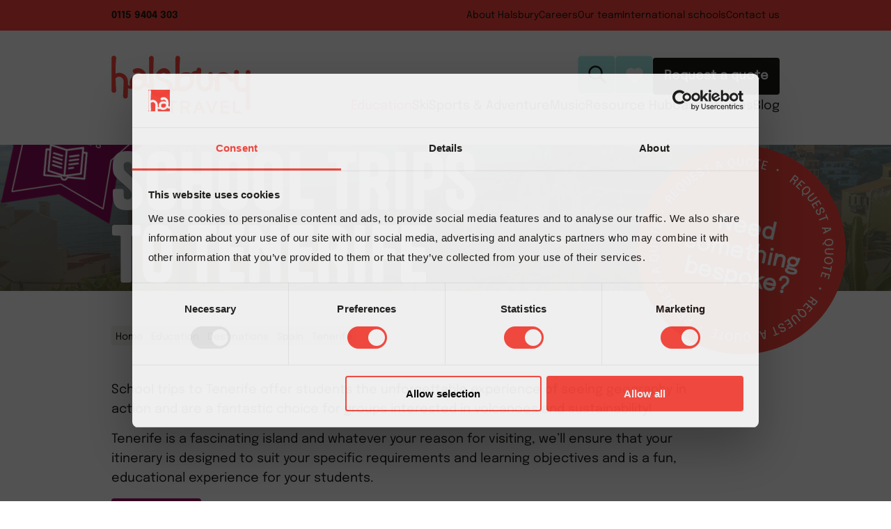

--- FILE ---
content_type: text/html; charset=utf-8
request_url: https://www.halsbury.com/school-trips/spain/tenerife
body_size: 55993
content:
<!DOCTYPE html><html lang="en"><head><meta charSet="utf-8"/><meta name="viewport" content="width=device-width, initial-scale=1"/><link rel="stylesheet" href="/_next/static/css/a6d8d9c8218df7b9.css" data-precedence="next"/><link rel="stylesheet" href="/_next/static/css/a3cf2637428475df.css" data-precedence="next"/><link rel="stylesheet" href="/_next/static/css/817afc17675d673a.css" data-precedence="next"/><link rel="stylesheet" href="/_next/static/css/c1dc1932d55ad106.css" data-precedence="next"/><link rel="stylesheet" href="/_next/static/css/2f1550876c0c97ad.css" data-precedence="next"/><link rel="stylesheet" href="/_next/static/css/9bc1ffd3896e0178.css" data-precedence="next"/><link rel="stylesheet" href="/_next/static/css/05099966e0a071d2.css" data-precedence="next"/><link rel="stylesheet" href="/_next/static/css/d1aecf6bf12cbc35.css" data-precedence="next"/><link rel="stylesheet" href="/_next/static/css/1c4b79f57c13e014.css" data-precedence="next"/><link rel="stylesheet" href="/_next/static/css/319f81e371eb3f45.css" data-precedence="next"/><link rel="stylesheet" href="/_next/static/css/81c1443fb6c6d169.css" data-precedence="next"/><link rel="stylesheet" href="/_next/static/css/ceca5773eb694c73.css" data-precedence="next"/><link rel="stylesheet" href="/_next/static/css/4584e45b9ee2cd64.css" data-precedence="next"/><link rel="stylesheet" href="/_next/static/css/5c88be00f0dfad2f.css" data-precedence="next"/><link rel="stylesheet" href="/_next/static/css/62c0b2733b2a6aae.css" data-precedence="next"/><link rel="stylesheet" href="/_next/static/css/e86144d7239baa8d.css" data-precedence="next"/><link rel="stylesheet" href="/_next/static/css/07519ce196a40cb9.css" data-precedence="next"/><link rel="stylesheet" href="/_next/static/css/7c11c379a3c1ee05.css" data-precedence="next"/><link rel="stylesheet" href="/_next/static/css/b8e0aa6a1b4d6275.css" data-precedence="next"/><link rel="stylesheet" href="/_next/static/css/3b6f1a2cb6338f20.css" data-precedence="next"/><link rel="stylesheet" href="/_next/static/css/350dae00d1340517.css" data-precedence="next"/><link rel="stylesheet" href="/_next/static/css/37df9ef369b6eb84.css" data-precedence="next"/><link rel="stylesheet" href="/_next/static/css/52a9f6c9e239de8d.css" data-precedence="next"/><link rel="stylesheet" href="/_next/static/css/335be9a7d2e2d21e.css" data-precedence="next"/><link rel="preload" as="script" fetchPriority="low" href="/_next/static/chunks/webpack-71f1d0243ecb8267.js"/><script src="/_next/static/chunks/4bd1b696-100b9d70ed4e49c1.js" async=""></script><script src="/_next/static/chunks/1255-8befde0980f5cba9.js" async=""></script><script src="/_next/static/chunks/main-app-c0e74130a0b8b2c1.js" async=""></script><script src="/_next/static/chunks/2619-04bc32f026a0d946.js" async=""></script><script src="/_next/static/chunks/1356-55692d5ef6a323df.js" async=""></script><script src="/_next/static/chunks/4053-89cf0b19eb742633.js" async=""></script><script src="/_next/static/chunks/350-d537db941c28596d.js" async=""></script><script src="/_next/static/chunks/app/layout-b03fa72bd0c62565.js" async=""></script><script src="/_next/static/chunks/c15bf2b0-26602bc300bf0c14.js" async=""></script><script src="/_next/static/chunks/3784-d53c0f1fd32ff911.js" async=""></script><script src="/_next/static/chunks/8084-030e75d2f537c7d0.js" async=""></script><script src="/_next/static/chunks/7300-5bbe2a88fdb98f57.js" async=""></script><script src="/_next/static/chunks/4664-7830219b65e0c130.js" async=""></script><script src="/_next/static/chunks/5423-1345156f7f22fab4.js" async=""></script><script src="/_next/static/chunks/7189-b1efdb35c9920af7.js" async=""></script><script src="/_next/static/chunks/app/school-trips/%5Bcountry%5D/%5Bcity%5D/page-7b47de6bb79df2be.js" async=""></script><link rel="preload" href="https://www.googletagmanager.com/gtm.js?id=GTM-MFHKTNF" as="script"/><link rel="preload" href="https://www.googletagmanager.com/gtag/js?id=G-CH7MG4XDM6" as="script"/><link rel="preload" href="https://webtracking-v01.creatio.com/JS/track-cookies.js" as="script"/><link rel="preload" href="//code.tidio.co/decqgdlhvimhfivvgpu6qod8akxtu5vv.js" as="script"/><meta name="google-site-verification" content="_kFHwdgHjbmFNU2Nv0cMYTxJAtQDYeiD1lePm8sGu_g"/><meta name="p:domain_verify" content="1dcb5a61bb62deec285d81038f1a2903"/><title>School Trips to Tenerife | Halsbury Travel</title><meta name="description" content="Halsbury Travel&#x27;s tailor-made school trips to Tenerife are ideal for geography groups interested in volcanoes and sustainability! See our sample itinerary now. "/><link rel="canonical" href="https://www.halsbury.com/school-trips/spain/tenerife"/><meta property="og:title" content="School Trips to Tenerife | Halsbury Travel"/><meta property="og:description" content="Halsbury Travel&#x27;s tailor-made school trips to Tenerife are ideal for geography groups interested in volcanoes and sustainability! See our sample itinerary now. "/><meta property="og:site_name" content="Halsbury Travel"/><meta property="og:locale" content="en"/><meta property="og:image" content="https://www.datocms-assets.com/57366/1716894458-city-tenerif-edu-hero.webp?auto=format&amp;fit=max&amp;w=1200"/><meta property="og:image:width" content="1200"/><meta property="og:image:height" content="542"/><meta property="og:type" content="article"/><meta name="twitter:card" content="summary_large_image"/><meta name="twitter:title" content="School Trips to Tenerife | Halsbury Travel"/><meta name="twitter:description" content="Halsbury Travel&#x27;s tailor-made school trips to Tenerife are ideal for geography groups interested in volcanoes and sustainability! See our sample itinerary now. "/><meta name="twitter:image" content="https://www.datocms-assets.com/57366/1716894458-city-tenerif-edu-hero.webp?auto=format&amp;fit=max&amp;w=1200"/><meta name="twitter:image:width" content="1200"/><meta name="twitter:image:height" content="542"/><link rel="icon" href="/favicon.ico" type="image/x-icon" sizes="16x16"/><link rel="icon" href="https://www.datocms-assets.com/57366/1707842784-halsbury-favicon_fill_512px.png?auto=format&amp;h=16&amp;w=16" sizes="16x16" type="image/png"/><link rel="icon" href="https://www.datocms-assets.com/57366/1707842784-halsbury-favicon_fill_512px.png?auto=format&amp;h=32&amp;w=32" sizes="32x32" type="image/png"/><link rel="icon" href="https://www.datocms-assets.com/57366/1707842784-halsbury-favicon_fill_512px.png?auto=format&amp;h=96&amp;w=96" sizes="96x96" type="image/png"/><link rel="icon" href="https://www.datocms-assets.com/57366/1707842784-halsbury-favicon_fill_512px.png?auto=format&amp;h=192&amp;w=192" sizes="192x192" type="image/png"/><script src="/_next/static/chunks/polyfills-42372ed130431b0a.js" noModule=""></script></head><body class=""><div hidden=""><!--$--><!--/$--></div><nav id="navigation" class=""><div class="secondaryNav"><div class="container"><div class="left"><p><strong><a href="tel:0115 9404 303" target="_blank">0115 9404 303</a></strong></p></div><div class="right"><p><a href="/about">About Halsbury</a></p><p><a href="/about/work-with-us">Careers</a></p><p><a href="/about/our-people">Our team</a></p><p><a href="/international-schools">International schools</a></p><p><a href="/contact-halsbury-travel">Contact us</a></p></div></div></div><div class="primaryNav"><div class="container"><div class="left"><a href="/"><img alt="Halsbury Travel" loading="lazy" width="200" height="83" decoding="async" data-nimg="1" class="logo" style="color:transparent" src="/images/halsbury_travel_logo.svg"/></a></div><div class="right"><div class="buttons"><form class="search" action="/search" method="GET"><input placeholder="Search" name="query"/><svg width="51" height="51" viewBox="0 0 51 51" fill="none" xmlns="http://www.w3.org/2000/svg"><path d="M0.5 4.5C0.5 2.29086 2.29086 0.5 4.5 0.5H46.5C48.7091 0.5 50.5 2.29086 50.5 4.5V46.5C50.5 48.7091 48.7091 50.5 46.5 50.5H4.5C2.29086 50.5 0.5 48.7091 0.5 46.5V4.5Z" fill="#A5EEE8"></path><path fill-rule="evenodd" clip-rule="evenodd" d="M31.6911 28.9782L38.1472 35.4343C38.3742 35.6614 38.5016 35.9693 38.5015 36.2904C38.5014 36.6114 38.3737 36.9192 38.1466 37.1461C37.9196 37.3731 37.6116 37.5005 37.2906 37.5004C36.9696 37.5003 36.6617 37.3726 36.4348 37.1455L29.9787 30.6895C28.0487 32.1843 25.6218 32.8877 23.1916 32.6567C20.7614 32.4257 18.5104 31.2775 16.8967 29.4458C15.283 27.614 14.4277 25.2364 14.5048 22.7964C14.5819 20.3564 15.5856 18.0375 17.3118 16.3113C19.038 14.5852 21.3569 13.5814 23.7969 13.5043C26.2368 13.4272 28.6145 14.2825 30.4463 15.8962C32.278 17.5099 33.4262 19.7609 33.6572 22.1911C33.8882 24.6213 33.1848 27.0483 31.6899 28.9782H31.6911ZM24.101 30.2994C26.0106 30.2994 27.842 29.5409 29.1923 28.1906C30.5426 26.8403 31.3011 25.0089 31.3011 23.0993C31.3011 21.1898 30.5426 19.3584 29.1923 18.0081C27.842 16.6578 26.0106 15.8992 24.101 15.8992C22.1914 15.8992 20.3601 16.6578 19.0098 18.0081C17.6595 19.3584 16.9009 21.1898 16.9009 23.0993C16.9009 25.0089 17.6595 26.8403 19.0098 28.1906C20.3601 29.5409 22.1914 30.2994 24.101 30.2994Z" fill="#1C1B19"></path></svg></form><div class="wishlist"><svg width="51" height="51" viewBox="0 0 51 51" fill="none" xmlns="http://www.w3.org/2000/svg"><path d="M0.5 4.5C0.5 2.29086 2.29086 0.5 4.5 0.5H46.5C48.7091 0.5 50.5 2.29086 50.5 4.5V46.5C50.5 48.7091 48.7091 50.5 46.5 50.5H4.5C2.29086 50.5 0.5 48.7091 0.5 46.5V4.5Z" fill="#A5EEE8"></path><path d="M26 37.5L24.3325 35.9894C18.41 30.645 14.5 27.1087 14.5 22.7943C14.5 19.258 17.283 16.5 20.825 16.5C22.826 16.5 24.7465 17.427 26 18.8804C27.2535 17.427 29.174 16.5 31.175 16.5C34.717 16.5 37.5 19.258 37.5 22.7943C37.5 27.1087 33.59 30.645 27.6675 35.9894L26 37.5Z" fill="white"></path></svg></div><a class="button liquorice" href="/enquire">Request a quote</a></div><div class="links"><p><a class="activeLink" href="/school-trips">Education</a></p><p><a class="" href="/ski">Ski</a></p><p><a class="" href="/sport">Sports &amp; Adventure</a></p><p><a class="" href="/music">Music</a></p><p><a class="" href="/resources">Resource Hub</a></p><p><a class="" href="/case-studies">Case studies</a></p><p><a class="" href="/blogs">Blog</a></p></div></div></div></div><div class="primaryScrollNav"><div class="container"><div class="left"><a href="/"><img alt="Halsbury Travel" loading="lazy" width="147" height="60" decoding="async" data-nimg="1" class="logo" style="color:transparent" src="/images/halsbury_travel_logo.svg"/></a></div><div class="right"><div class="links"><p><a class="activeLink" href="/school-trips">Education</a></p><p><a class="" href="/ski">Ski</a></p><p><a class="" href="/sport">Sports &amp; Adventure</a></p><p><a class="" href="/music">Music</a></p><p><a class="" href="/resources">Resource Hub</a></p><p><a class="" href="/case-studies">Case studies</a></p><p><a class="" href="/blogs">Blog</a></p></div><div class="buttons"><div class="wishlist"><svg width="51" height="51" viewBox="0 0 51 51" fill="none" xmlns="http://www.w3.org/2000/svg"><path d="M0.5 4.5C0.5 2.29086 2.29086 0.5 4.5 0.5H46.5C48.7091 0.5 50.5 2.29086 50.5 4.5V46.5C50.5 48.7091 48.7091 50.5 46.5 50.5H4.5C2.29086 50.5 0.5 48.7091 0.5 46.5V4.5Z" fill="#A5EEE8"></path><path d="M26 37.5L24.3325 35.9894C18.41 30.645 14.5 27.1087 14.5 22.7943C14.5 19.258 17.283 16.5 20.825 16.5C22.826 16.5 24.7465 17.427 26 18.8804C27.2535 17.427 29.174 16.5 31.175 16.5C34.717 16.5 37.5 19.258 37.5 22.7943C37.5 27.1087 33.59 30.645 27.6675 35.9894L26 37.5Z" fill="white"></path></svg></div><a class="quote" name="Enquiry" href="/enquire"><svg width="44" height="43" viewBox="0 0 44 43" fill="none" xmlns="http://www.w3.org/2000/svg"><path d="M0.758606 3.42529C0.758606 1.53356 2.29216 0 4.18389 0H40.1494C42.0411 0 43.5747 1.53355 43.5747 3.42529V39.3908C43.5747 41.2825 42.0411 42.8161 40.1494 42.8161H4.1839C2.29217 42.8161 0.758606 41.2825 0.758606 39.3908V3.42529Z" fill="#1C1B19"></path><g clip-path="url(#clip0_2042_25312)"><path d="M20.5562 33.3964C19.679 33.3964 18.8595 33.0675 18.2513 32.4665L11.1126 25.3619C9.86415 24.1283 9.86415 22.0406 11.1126 20.8069L20.3641 11.7159C20.8635 11.1782 21.5357 10.8935 22.3104 10.8935H30.1662C30.5695 10.8935 30.9729 10.9821 31.3442 11.1529L32.8808 9.63453C33.0217 9.49535 33.2137 9.41943 33.4122 9.41943C33.6107 9.41943 33.8027 9.49535 33.9436 9.63453C34.2381 9.92554 34.2381 10.3937 33.9436 10.6847L32.4839 12.1271C32.7912 12.5763 32.9512 13.0951 32.9512 13.6391V21.4016C32.9512 22.0975 32.6503 22.7997 32.1189 23.3248L22.8738 32.4601C22.2656 33.0611 21.4461 33.3901 20.569 33.3901L20.5562 33.3964ZM22.304 12.6459C22.0287 12.6459 21.7662 12.7534 21.5678 12.9559L12.3227 22.0912C12.041 22.3506 11.8745 22.7175 11.8617 23.1034C11.8553 23.5146 12.0218 23.9195 12.3227 24.2169L19.5126 31.2708C19.7879 31.5618 20.1592 31.7263 20.569 31.7263C20.9787 31.7263 21.3629 31.5681 21.6638 31.2708L30.9153 22.0849C31.1201 21.8824 31.229 21.623 31.229 21.3573V13.6834C31.229 13.5885 31.2162 13.4936 31.1906 13.4051L29.1162 15.4548C29.3339 15.847 29.4555 16.2899 29.4555 16.7391C29.4555 18.2068 28.2455 19.4088 26.7537 19.4088C25.2619 19.4088 24.0583 18.2131 24.0583 16.7391C24.0583 15.265 25.2683 14.0693 26.7537 14.0693C27.2083 14.0693 27.6564 14.1832 28.0534 14.4046L29.8397 12.6396H22.3168L22.304 12.6459ZM26.7409 15.5624C26.0814 15.5624 25.5436 16.0938 25.5436 16.7454C25.5436 17.397 26.0814 17.9284 26.7409 17.9284C27.4003 17.9284 27.9381 17.397 27.9381 16.7454C27.9381 16.7011 27.9381 16.6568 27.9317 16.6125C27.7973 16.7201 27.6308 16.777 27.458 16.777C27.2595 16.777 27.0674 16.7011 26.9266 16.5619C26.6513 16.2899 26.6321 15.8597 26.8753 15.5687C26.8305 15.5687 26.7857 15.5624 26.7409 15.5624Z" fill="white"></path></g><defs><clipPath id="clip0_2042_25312"><rect width="23.977" height="23.977" fill="white" transform="translate(10.1782 9.41943)"></rect></clipPath></defs></svg></a></div></div></div></div><div class="mobileNav"><div class="mobileNavbar"><a class="logoWrapper" href="/"><img alt="Halsbury Travel" loading="lazy" width="96" height="40" decoding="async" data-nimg="1" class="logo" style="color:transparent" src="/images/halsbury_travel_logo.svg"/></a><div class="navItems"><form class="search" action="/search" method="GET"><input placeholder="Search" name="query"/><svg width="51" height="51" viewBox="0 0 51 51" fill="none" xmlns="http://www.w3.org/2000/svg"><path d="M0.5 4.5C0.5 2.29086 2.29086 0.5 4.5 0.5H46.5C48.7091 0.5 50.5 2.29086 50.5 4.5V46.5C50.5 48.7091 48.7091 50.5 46.5 50.5H4.5C2.29086 50.5 0.5 48.7091 0.5 46.5V4.5Z" fill="#A5EEE8"></path><path fill-rule="evenodd" clip-rule="evenodd" d="M31.6911 28.9782L38.1472 35.4343C38.3742 35.6614 38.5016 35.9693 38.5015 36.2904C38.5014 36.6114 38.3737 36.9192 38.1466 37.1461C37.9196 37.3731 37.6116 37.5005 37.2906 37.5004C36.9696 37.5003 36.6617 37.3726 36.4348 37.1455L29.9787 30.6895C28.0487 32.1843 25.6218 32.8877 23.1916 32.6567C20.7614 32.4257 18.5104 31.2775 16.8967 29.4458C15.283 27.614 14.4277 25.2364 14.5048 22.7964C14.5819 20.3564 15.5856 18.0375 17.3118 16.3113C19.038 14.5852 21.3569 13.5814 23.7969 13.5043C26.2368 13.4272 28.6145 14.2825 30.4463 15.8962C32.278 17.5099 33.4262 19.7609 33.6572 22.1911C33.8882 24.6213 33.1848 27.0483 31.6899 28.9782H31.6911ZM24.101 30.2994C26.0106 30.2994 27.842 29.5409 29.1923 28.1906C30.5426 26.8403 31.3011 25.0089 31.3011 23.0993C31.3011 21.1898 30.5426 19.3584 29.1923 18.0081C27.842 16.6578 26.0106 15.8992 24.101 15.8992C22.1914 15.8992 20.3601 16.6578 19.0098 18.0081C17.6595 19.3584 16.9009 21.1898 16.9009 23.0993C16.9009 25.0089 17.6595 26.8403 19.0098 28.1906C20.3601 29.5409 22.1914 30.2994 24.101 30.2994Z" fill="#1C1B19"></path></svg></form><div class="wishlist"><svg width="51" height="51" viewBox="0 0 51 51" fill="none" xmlns="http://www.w3.org/2000/svg"><path d="M0.5 4.5C0.5 2.29086 2.29086 0.5 4.5 0.5H46.5C48.7091 0.5 50.5 2.29086 50.5 4.5V46.5C50.5 48.7091 48.7091 50.5 46.5 50.5H4.5C2.29086 50.5 0.5 48.7091 0.5 46.5V4.5Z" fill="#A5EEE8"></path><path d="M26 37.5L24.3325 35.9894C18.41 30.645 14.5 27.1087 14.5 22.7943C14.5 19.258 17.283 16.5 20.825 16.5C22.826 16.5 24.7465 17.427 26 18.8804C27.2535 17.427 29.174 16.5 31.175 16.5C34.717 16.5 37.5 19.258 37.5 22.7943C37.5 27.1087 33.59 30.645 27.6675 35.9894L26 37.5Z" fill="white"></path></svg></div><div class="hamburger"><svg width="29" height="19" viewBox="0 0 29 19" fill="none" xmlns="http://www.w3.org/2000/svg"><line x1="27.1908" y1="1.08333" x2="1.73251" y2="1.08333" stroke="#FF473D" stroke-width="2.16667" stroke-linecap="round"></line><line x1="27.1908" y1="9.08333" x2="1.73251" y2="9.08333" stroke="#FF473D" stroke-width="2.16667" stroke-linecap="round"></line><line x1="27.1908" y1="17.0833" x2="1.73251" y2="17.0833" stroke="#FF473D" stroke-width="2.16667" stroke-linecap="round"></line></svg></div></div></div><div class="mobileNavMenu"><div class="topMenu"><div class="topItems"><a class="button lightBlue" href="/enquire">Request a quote</a><svg width="22" height="21" viewBox="0 0 22 21" fill="none" xmlns="http://www.w3.org/2000/svg"><line x1="19.5338" y1="1.53206" x2="1.53206" y2="19.5338" stroke="#1C1B19" stroke-width="2.16667" stroke-linecap="round"></line><line x1="19.6811" y1="19.5342" x2="1.67931" y2="1.53242" stroke="#1C1B19" stroke-width="2.16667" stroke-linecap="round"></line></svg></div><div class="primaryItems"><p class="primaryItem"><a href="/school-trips">Education</a><svg width="11" height="17" viewBox="0 0 11 17" fill="none" xmlns="http://www.w3.org/2000/svg"><path d="M0.999999 16L10 8.5L0.999999 1L0.999998 10.7222L0.999999 16Z" stroke="#1C1B19" stroke-width="1.25926" stroke-linecap="round" stroke-linejoin="round"></path></svg></p><p class="primaryItem"><a href="/ski">Ski</a><svg width="11" height="17" viewBox="0 0 11 17" fill="none" xmlns="http://www.w3.org/2000/svg"><path d="M0.999999 16L10 8.5L0.999999 1L0.999998 10.7222L0.999999 16Z" stroke="#1C1B19" stroke-width="1.25926" stroke-linecap="round" stroke-linejoin="round"></path></svg></p><p class="primaryItem"><a href="/sport">Sports &amp; Adventure</a><svg width="11" height="17" viewBox="0 0 11 17" fill="none" xmlns="http://www.w3.org/2000/svg"><path d="M0.999999 16L10 8.5L0.999999 1L0.999998 10.7222L0.999999 16Z" stroke="#1C1B19" stroke-width="1.25926" stroke-linecap="round" stroke-linejoin="round"></path></svg></p><p class="primaryItem"><a href="/music">Music</a><svg width="11" height="17" viewBox="0 0 11 17" fill="none" xmlns="http://www.w3.org/2000/svg"><path d="M0.999999 16L10 8.5L0.999999 1L0.999998 10.7222L0.999999 16Z" stroke="#1C1B19" stroke-width="1.25926" stroke-linecap="round" stroke-linejoin="round"></path></svg></p><p class="primaryItem"><a href="/resources">Resource Hub</a></p><p class="primaryItem"><a href="/case-studies">Case Studies</a></p><p class="primaryItem"><a href="/blogs">Blog</a></p></div><div class="secondaryItems"><p class="secondaryItem"><a href="/about">About Halsbury</a></p><p class="secondaryItem"><a href="/about/work-with-us">Careers</a></p><p class="secondaryItem"><a href="/about/our-people">Our team</a></p><p class="secondaryItem"><a href="/international-schools">International schools</a></p><p class="secondaryItem"><a href="/contact-halsbury-travel">Contact us</a></p></div></div><div class="Education SubMobileMenu"><div class="topItems"><p class="topItem"><svg width="11" height="17" viewBox="0 0 11 17" fill="none" xmlns="http://www.w3.org/2000/svg"><path d="M10 1L1 8.5L10 16L10 6.27778L10 1Z" stroke="#1C1B19" stroke-width="1.25926" stroke-linecap="round" stroke-linejoin="round"></path></svg>Main menu</p><svg width="22" height="21" viewBox="0 0 22 21" fill="none" xmlns="http://www.w3.org/2000/svg"><line x1="19.5338" y1="1.53206" x2="1.53206" y2="19.5338" stroke="#1C1B19" stroke-width="2.16667" stroke-linecap="round"></line><line x1="19.6811" y1="19.5342" x2="1.67931" y2="1.53242" stroke="#1C1B19" stroke-width="2.16667" stroke-linecap="round"></line></svg></div><div class="Destinations"><p class="section"><strong>Education</strong></p><p class="subMobileHeading">Destinations<svg width="14" height="14" viewBox="0 0 14 14" fill="none" xmlns="http://www.w3.org/2000/svg"><line class="lineTwo" x1="6.90442" y1="1" x2="6.90442" y2="13" stroke="#1C1B19" stroke-width="2" stroke-linecap="round"></line><line x1="13" y1="7.36328" x2="1" y2="7.36328" stroke="#1C1B19" stroke-width="2" stroke-linecap="round"></line></svg></p><div class="lists"><p><strong><a href="/school-trips/destinations">View all</a></strong></p><ul class="Europe"><li><strong><a href="/school-trips/european">Europe</a></strong></li><li></li><li><a href="/school-trips/belgium">Belgium</a></li><li></li><li></li><li></li><li><a href="/school-trips/czech-republic">Czech Republic</a></li><li><a href="/school-trips/france">France</a></li><li><a href="/school-trips/germany">Germany</a></li><li><a href="/school-trips/greece">Greece</a></li><li><a href="/school-trips/iceland">Iceland</a></li><li></li><li><a href="/school-trips/ireland">Ireland</a></li><li><a href="/school-trips/italy">Italy</a></li><li></li><li></li><li></li><li><a href="/school-trips/poland">Poland</a></li><li><a href="/school-trips/portugal">Portugal</a></li><li><a href="/school-trips/spain">Spain</a></li><li></li><li><a href="/school-trips/switzerland">Switzerland</a></li><li></li><li><a href="/school-trips/netherlands">The Netherlands</a></li><li><a href="/school-trips/uk">The UK</a></li><li><a href="/school-trips/turkey">Turkey</a></li><li></li><li></li></ul><ul class="Worldwide"><li><strong>Worldwide</strong></li><li><a href="/school-trips/usa">America</a></li><li></li><li><a href="/school-trips/canada">Canada</a></li><li><a href="/school-trips/china">China</a></li><li><a href="/school-trips/costa-rica">Costa Rica</a></li><li></li><li></li><li></li><li></li><li></li><li><a href="/school-trips/india">India</a></li><li></li><li></li><li><a href="/school-trips/japan">Japan</a></li><li><a href="/school-trips/malaysia">Malaysia</a></li><li><a href="/school-trips/morocco">Morocco</a></li><li></li><li></li><li></li><li><a href="/school-trips/sri-lanka">Sri Lanka</a></li><li></li><li><a href="/school-trips/thailand">Thailand</a></li><li></li><li></li><li></li><li><a href="/school-trips/united-arab-emirates">United Arab Emirates</a></li><li><a href="/school-trips/vietnam">Vietnam</a></li></ul></div></div><div class="Subjects"><p class="subMobileHeading">Subjects<svg width="14" height="14" viewBox="0 0 14 14" fill="none" xmlns="http://www.w3.org/2000/svg"><line class="lineTwo" x1="6.90442" y1="1" x2="6.90442" y2="13" stroke="#1C1B19" stroke-width="2" stroke-linecap="round"></line><line x1="13" y1="7.36328" x2="1" y2="7.36328" stroke="#1C1B19" stroke-width="2" stroke-linecap="round"></line></svg></p><div class="lists"><p><strong><a href="/school-trips/subjects">View all</a></strong></p><ul class="popular"><li><p><strong>Popular subjects</strong></p></li><li><a href="/school-trips/subjects/art">Art</a></li><li><a href="/school-trips/subjects/business-studies">Business Studies</a></li><li><a href="/school-trips/subjects/christmas-markets">Christmas Markets</a></li><li></li><li></li><li></li><li></li><li></li><li><a href="/school-trips/subjects/english-literature">English Literature</a></li><li></li><li></li><li><a href="/school-trips/subjects/food-technology">Food Technology</a></li><li></li><li></li><li></li><li><a href="/school-trips/subjects/geography">Geography</a></li><li></li><li></li><li></li><li></li><li><a href="/school-trips/subjects/history">History</a></li><li></li><li></li><li></li><li></li><li><a href="/school-trips/subjects/mathematics">Maths</a></li><li></li><li></li><li><a href="/school-trips/subjects/performing-arts">Performing Arts</a></li><li></li><li></li><li></li><li><a href="/school-trips/subjects/religious-studies">Religious Studies</a></li><li><a href="/school-trips/subjects/school-residentials">Residentials</a></li><li></li><li><a href="/school-trips/subjects/science">Science</a></li><li></li><li></li><li></li><li></li><li></li><li></li><li><a href="/school-trips/subjects/ww1-battlefield-tour">WW1</a></li><li><a href="/school-trips/subjects/ww2-battlefield-tour">WW2</a></li><li></li><li></li><li></li><li></li><li></li><li></li><li></li><li></li><li></li><li></li><li></li><li></li><li></li><li></li><li></li><li></li><li></li><li></li><li></li><li><a href="/school-trips/subjects/halal-school-trips">Halal</a></li><li></li><li></li><li></li><li></li><li></li><li></li><li></li><li></li><li></li><li></li><li></li><li></li><li></li><li></li><li></li><li></li><li></li><li></li><li></li><li></li><li></li><li></li><li></li><li></li></ul><ul class="languages"><li><p><strong><a href="/school-trips/subjects/languages">Languages</a></strong></p></li><li></li><li></li><li></li><li></li><li></li><li></li><li></li><li></li><li></li><li></li><li></li><li></li><li><a href="/school-trips/subjects/french">French</a></li><li></li><li></li><li></li><li></li><li><a href="/school-trips/subjects/german">German</a></li><li></li><li></li><li></li><li></li><li></li><li><a href="/school-trips/subjects/italian">Italian</a></li><li><a href="/school-trips/subjects/mandarin">Mandarin</a></li><li></li><li></li><li></li><li></li><li></li><li></li><li><a href="/school-trips/subjects/primary-languages">Primary Languages</a></li><li></li><li></li><li></li><li></li><li><a href="/school-trips/subjects/spanish">Spanish</a></li><li></li><li></li><li></li><li></li><li></li><li></li><li></li></ul></div></div></div><div class="Ski SubMobileMenu"><div class="topItems"><p class="topItem"><svg width="11" height="17" viewBox="0 0 11 17" fill="none" xmlns="http://www.w3.org/2000/svg"><path d="M10 1L1 8.5L10 16L10 6.27778L10 1Z" stroke="#1C1B19" stroke-width="1.25926" stroke-linecap="round" stroke-linejoin="round"></path></svg>Main menu</p><svg width="22" height="21" viewBox="0 0 22 21" fill="none" xmlns="http://www.w3.org/2000/svg"><line x1="19.5338" y1="1.53206" x2="1.53206" y2="19.5338" stroke="#1C1B19" stroke-width="2.16667" stroke-linecap="round"></line><line x1="19.6811" y1="19.5342" x2="1.67931" y2="1.53242" stroke="#1C1B19" stroke-width="2.16667" stroke-linecap="round"></line></svg></div><div class="Destinations"><p class="section"><strong>Ski</strong></p><p class="subMobileHeading">Destinations<svg width="14" height="14" viewBox="0 0 14 14" fill="none" xmlns="http://www.w3.org/2000/svg"><line class="lineTwo" x1="6.90442" y1="1" x2="6.90442" y2="13" stroke="#1C1B19" stroke-width="2" stroke-linecap="round"></line><line x1="13" y1="7.36328" x2="1" y2="7.36328" stroke="#1C1B19" stroke-width="2" stroke-linecap="round"></line></svg></p><div class="lists"><p><strong><a href="/ski/destinations">View all</a></strong></p><ul class="Europe"><li><a href="/ski/resort/america">America<!-- --> resorts</a></li><li><a href="/ski/resort/andorra">Andorra<!-- --> resorts</a></li><li><a href="/ski/resort/austria">Austria<!-- --> resorts</a></li><li><a href="/ski/resort/bulgaria">Bulgaria<!-- --> resorts</a></li><li><a href="/ski/resort/canada">Canada<!-- --> resorts</a></li><li><a href="/ski/resort/france">France<!-- --> resorts</a></li><li><a href="/ski/resort/italy">Italy<!-- --> resorts</a></li><li><a href="/ski/resort/norway">Norway<!-- --> resorts</a></li><li><a href="/ski/resort/spain">Spain<!-- --> resorts</a></li><li><a href="/ski/resort/switzerland">Switzerland<!-- --> resorts</a></li></ul></div></div><div class="ISSC"><p class="subMobileHeading"><a href="/issc">ISSC</a><svg width="14" height="14" viewBox="0 0 14 14" fill="none" xmlns="http://www.w3.org/2000/svg"><line class="lineTwo" x1="6.90442" y1="1" x2="6.90442" y2="13" stroke="#1C1B19" stroke-width="2" stroke-linecap="round"></line><line x1="13" y1="7.36328" x2="1" y2="7.36328" stroke="#1C1B19" stroke-width="2" stroke-linecap="round"></line></svg></p><div class="lists"><p><strong>Event information</strong></p><ul class="info"><li><a href="/issc/resort">The Resort</a></li><li><a href="/issc/dates-prices">Dates &amp; prices</a></li><li><a href="/issc/event-information">Ski Training &amp; Racing</a></li><li><a href="/issc/results">Results</a></li></ul><p><strong>Safety &amp; support</strong></p><ul class="info"><li><a href="/issc/faqs">FAQs</a></li></ul></div></div></div><div class="Sport SubMobileMenu"><div class="topItems"><p class="topItem"><svg width="11" height="17" viewBox="0 0 11 17" fill="none" xmlns="http://www.w3.org/2000/svg"><path d="M10 1L1 8.5L10 16L10 6.27778L10 1Z" stroke="#1C1B19" stroke-width="1.25926" stroke-linecap="round" stroke-linejoin="round"></path></svg>Main menu</p><svg width="22" height="21" viewBox="0 0 22 21" fill="none" xmlns="http://www.w3.org/2000/svg"><line x1="19.5338" y1="1.53206" x2="1.53206" y2="19.5338" stroke="#1C1B19" stroke-width="2.16667" stroke-linecap="round"></line><line x1="19.6811" y1="19.5342" x2="1.67931" y2="1.53242" stroke="#1C1B19" stroke-width="2.16667" stroke-linecap="round"></line></svg></div><div class="Destinations"><p class="section"><strong>Sports</strong></p><p class="subMobileHeading">Destinations<svg width="14" height="14" viewBox="0 0 14 14" fill="none" xmlns="http://www.w3.org/2000/svg"><line class="lineTwo" x1="6.90442" y1="1" x2="6.90442" y2="13" stroke="#1C1B19" stroke-width="2" stroke-linecap="round"></line><line x1="13" y1="7.36328" x2="1" y2="7.36328" stroke="#1C1B19" stroke-width="2" stroke-linecap="round"></line></svg></p><div class="lists"><p><strong><a href="/sport/destinations">View all</a></strong></p><ul class="Europe"><li><a href="/sport/argentina">Sports in <!-- -->Argentina</a></li><li><a href="/sport/barbados">Sports in <!-- -->Barbados</a></li><li><a href="/sport/canada">Sports in <!-- -->Canada</a></li><li><a href="/sport/china">Sports in <!-- -->China</a></li><li><a href="/sport/france">Sports in <!-- -->France</a></li><li><a href="/sport/germany">Sports in <!-- -->Germany</a></li><li><a href="/sport/india">Sports in <!-- -->India</a></li><li><a href="/sport/ireland">Sports in <!-- -->Ireland</a></li><li><a href="/sport/italy">Sports in <!-- -->Italy</a></li><li><a href="/sport/malaysia">Sports in <!-- -->Malaysia</a></li><li><a href="/sport/malta">Sports in <!-- -->Malta</a></li><li><a href="/sport/netherlands">Sports in <!-- -->Netherlands</a></li><li><a href="/sport/portugal">Sports in <!-- -->Portugal</a></li><li><a href="/sport/south-africa">Sports in <!-- -->South Africa</a></li><li><a href="/sport/spain">Sports in <!-- -->Spain</a></li><li><a href="/sport/uk">Sports in <!-- -->UK</a></li><li><a href="/sport/united-arab-emirates">Sports in <!-- -->United Arab Emirates</a></li></ul></div></div><div class="Sports"><p class="subMobileHeading">Sports<svg width="14" height="14" viewBox="0 0 14 14" fill="none" xmlns="http://www.w3.org/2000/svg"><line class="lineTwo" x1="6.90442" y1="1" x2="6.90442" y2="13" stroke="#1C1B19" stroke-width="2" stroke-linecap="round"></line><line x1="13" y1="7.36328" x2="1" y2="7.36328" stroke="#1C1B19" stroke-width="2" stroke-linecap="round"></line></svg></p><div class="lists"><p><strong><a href="/sport/subjects">View all</a></strong></p><ul class="sportList"><li><a href="/sport/subjects/football">Football</a></li><li><a href="/sport/subjects/rugby">Rugby</a></li><li><a href="/sport/subjects/cricket">Cricket</a></li><li><a href="/sport/subjects/netball">Netball</a></li><li><a href="/sport/subjects/hockey">Hockey</a></li><li><a href="/sport/subjects/watersports">WaterSports</a></li><li><a href="/sport/subjects/multi-sport">Multisport</a></li><li><a href="/sport/subjects/outdoor-adventure">Outdoor Adventure</a></li></ul></div></div><div class="Tours"><p class="subMobileHeading">Tour type<svg width="14" height="14" viewBox="0 0 14 14" fill="none" xmlns="http://www.w3.org/2000/svg"><line class="lineTwo" x1="6.90442" y1="1" x2="6.90442" y2="13" stroke="#1C1B19" stroke-width="2" stroke-linecap="round"></line><line x1="13" y1="7.36328" x2="1" y2="7.36328" stroke="#1C1B19" stroke-width="2" stroke-linecap="round"></line></svg></p><div class="lists"><p><strong><a href="/sport/tour-type">View all</a></strong></p><ul class="Tourlist"><li><a href="/sport/tour-type/european">European</a></li><li><a href="/sport/tour-type/pre-season">Pre-Season</a></li><li><a href="/sport/tour-type/pro-ex">Pro Training</a></li><li><a href="/sport/tour-type/rest-of-the-world">Rest of the world</a></li><li><a href="/sport/tour-type/sports-challenge-series">Sports Challenge Series</a></li><li><a href="/sport/tour-type/tournament">Tournament</a></li></ul></div></div></div><div class="Music SubMobileMenu"><div class="topItems"><p class="topItem"><svg width="11" height="17" viewBox="0 0 11 17" fill="none" xmlns="http://www.w3.org/2000/svg"><path d="M10 1L1 8.5L10 16L10 6.27778L10 1Z" stroke="#1C1B19" stroke-width="1.25926" stroke-linecap="round" stroke-linejoin="round"></path></svg>Main menu</p><svg width="22" height="21" viewBox="0 0 22 21" fill="none" xmlns="http://www.w3.org/2000/svg"><line x1="19.5338" y1="1.53206" x2="1.53206" y2="19.5338" stroke="#1C1B19" stroke-width="2.16667" stroke-linecap="round"></line><line x1="19.6811" y1="19.5342" x2="1.67931" y2="1.53242" stroke="#1C1B19" stroke-width="2.16667" stroke-linecap="round"></line></svg></div><div class="Destinations"><p class="section"><strong>Music</strong></p><p class="subMobileHeading">Destinations<svg width="14" height="14" viewBox="0 0 14 14" fill="none" xmlns="http://www.w3.org/2000/svg"><line class="lineTwo" x1="6.90442" y1="1" x2="6.90442" y2="13" stroke="#1C1B19" stroke-width="2" stroke-linecap="round"></line><line x1="13" y1="7.36328" x2="1" y2="7.36328" stroke="#1C1B19" stroke-width="2" stroke-linecap="round"></line></svg></p><div class="lists"><p><strong><a href="/music/destinations">View all</a></strong></p><ul class="Europe"><li><strong>Europe</strong></li><li><a href="/music/austria">Music in <!-- -->Austria</a></li><li><a href="/music/belgium">Music in <!-- -->Belgium</a></li><li><a href="/music/croatia">Music in <!-- -->Croatia</a></li><li><a href="/music/czech-republic">Music in <!-- -->Czech Republic</a></li><li><a href="/music/france">Music in <!-- -->France</a></li><li><a href="/music/germany">Music in <!-- -->Germany</a></li><li><a href="/music/hungary">Music in <!-- -->Hungary</a></li><li><a href="/music/ireland">Music in <!-- -->Ireland</a></li><li><a href="/music/italy">Music in <!-- -->Italy</a></li><li><a href="/music/malta">Music in <!-- -->Malta</a></li><li><a href="/music/netherlands">Music in <!-- -->Netherlands</a></li><li><a href="/music/poland">Music in <!-- -->Poland</a></li><li><a href="/music/spain">Music in <!-- -->Spain</a></li><li><a href="/music/uk">Music in <!-- -->UK</a></li><li></li></ul><ul class="Worldwide"><li><strong>Long-haul</strong></li><li></li><li></li><li></li><li></li><li></li><li></li><li></li><li></li><li></li><li></li><li></li><li></li><li></li><li></li><li><a href="/music/usa">Music in <!-- -->USA</a></li></ul></div></div><div class="Types"><p class="subMobileHeading">Group type<svg width="14" height="14" viewBox="0 0 14 14" fill="none" xmlns="http://www.w3.org/2000/svg"><line class="lineTwo" x1="6.90442" y1="1" x2="6.90442" y2="13" stroke="#1C1B19" stroke-width="2" stroke-linecap="round"></line><line x1="13" y1="7.36328" x2="1" y2="7.36328" stroke="#1C1B19" stroke-width="2" stroke-linecap="round"></line></svg></p><div class="lists"><p><strong><a href="/music/group-type">View all</a></strong></p><ul class="list"><li><a href="/music/group-type/adult">Adult</a></li><li><a href="/music/group-type/band">Band</a></li><li><a href="/music/group-type/choir">Choir</a></li><li><a href="/music/group-type/orchestra">Orchestra</a></li></ul></div></div></div></div></div><div class="megaMenu Education"><div class="container"><div class="destinations"><p><strong>Destinations</strong><a href="/school-trips/destinations">View all</a></p><div class="groups"><ul class="europe"><li><p><strong><a href="/school-trips/european">Europe</a></strong></p></li><li></li><li><a href="/school-trips/belgium">Belgium</a></li><li></li><li></li><li></li><li><a href="/school-trips/czech-republic">Czech Republic</a></li><li><a href="/school-trips/france">France</a></li><li><a href="/school-trips/germany">Germany</a></li><li><a href="/school-trips/greece">Greece</a></li><li><a href="/school-trips/iceland">Iceland</a></li><li></li><li><a href="/school-trips/ireland">Ireland</a></li><li><a href="/school-trips/italy">Italy</a></li><li></li><li></li><li></li><li><a href="/school-trips/poland">Poland</a></li><li><a href="/school-trips/portugal">Portugal</a></li><li><a href="/school-trips/spain">Spain</a></li><li></li><li><a href="/school-trips/switzerland">Switzerland</a></li><li></li><li><a href="/school-trips/netherlands">The Netherlands</a></li><li><a href="/school-trips/uk">The UK</a></li><li><a href="/school-trips/turkey">Turkey</a></li><li></li><li></li></ul><ul class="worldwide"><li><p><strong>Worldwide</strong></p></li><li><a href="/school-trips/usa">America</a></li><li></li><li><a href="/school-trips/canada">Canada</a></li><li><a href="/school-trips/china">China</a></li><li><a href="/school-trips/costa-rica">Costa Rica</a></li><li></li><li></li><li></li><li></li><li></li><li><a href="/school-trips/india">India</a></li><li></li><li></li><li><a href="/school-trips/japan">Japan</a></li><li><a href="/school-trips/malaysia">Malaysia</a></li><li><a href="/school-trips/morocco">Morocco</a></li><li></li><li></li><li></li><li><a href="/school-trips/sri-lanka">Sri Lanka</a></li><li></li><li><a href="/school-trips/thailand">Thailand</a></li><li></li><li></li><li></li><li><a href="/school-trips/united-arab-emirates">United Arab Emirates</a></li><li><a href="/school-trips/vietnam">Vietnam</a></li></ul></div></div><div class="subjects"><p><strong>Subjects</strong><a href="/school-trips/subjects">View all</a></p><div class="groups"><ul class="popular"><li><p><strong>Popular subjects</strong></p></li><li><a href="/school-trips/subjects/art">Art</a></li><li><a href="/school-trips/subjects/business-studies">Business Studies</a></li><li><a href="/school-trips/subjects/christmas-markets">Christmas Markets</a></li><li></li><li></li><li></li><li></li><li></li><li><a href="/school-trips/subjects/english-literature">English Literature</a></li><li></li><li></li><li><a href="/school-trips/subjects/food-technology">Food Technology</a></li><li></li><li></li><li></li><li><a href="/school-trips/subjects/geography">Geography</a></li><li></li><li></li><li></li><li></li><li><a href="/school-trips/subjects/history">History</a></li><li></li><li></li><li></li><li></li><li><a href="/school-trips/subjects/mathematics">Maths</a></li><li></li><li></li><li><a href="/school-trips/subjects/performing-arts">Performing Arts</a></li><li></li><li></li><li></li><li><a href="/school-trips/subjects/religious-studies">Religious Studies</a></li><li><a href="/school-trips/subjects/school-residentials">Residentials</a></li><li></li><li><a href="/school-trips/subjects/science">Science</a></li><li></li><li></li><li></li><li></li><li></li><li></li><li><a href="/school-trips/subjects/ww1-battlefield-tour">WW1</a></li><li><a href="/school-trips/subjects/ww2-battlefield-tour">WW2</a></li><li></li><li></li><li></li><li></li><li></li><li></li><li></li><li></li><li></li><li></li><li></li><li></li><li></li><li></li><li></li><li></li><li></li><li></li><li></li><li><a href="/school-trips/subjects/halal-school-trips">Halal</a></li><li></li><li></li><li></li><li></li><li></li><li></li><li></li><li></li><li></li><li></li><li></li><li></li><li></li><li></li><li></li><li></li><li></li><li></li><li></li><li></li><li></li><li></li><li></li><li></li></ul><ul class="languages"><li><p><strong><a href="/school-trips/subjects/languages">Languages</a></strong></p></li><li></li><li></li><li></li><li></li><li></li><li></li><li></li><li></li><li></li><li></li><li></li><li></li><li><a href="/school-trips/subjects/french">French</a></li><li></li><li></li><li></li><li></li><li><a href="/school-trips/subjects/german">German</a></li><li></li><li></li><li></li><li></li><li></li><li><a href="/school-trips/subjects/italian">Italian</a></li><li><a href="/school-trips/subjects/mandarin">Mandarin</a></li><li></li><li></li><li></li><li></li><li></li><li></li><li><a href="/school-trips/subjects/primary-languages">Primary Languages</a></li><li></li><li></li><li></li><li></li><li><a href="/school-trips/subjects/spanish">Spanish</a></li><li></li><li></li><li></li><li></li><li></li><li></li><li></li></ul></div></div></div></div><div class="megaMenu Ski"><div class="container"><div class="destinations"><p><strong>Destinations</strong><a href="/ski/destinations">View all</a></p><div class="groups"><ul class="Countries"><li><a href="/ski/resort/america">America<!-- --> resorts</a></li><li><a href="/ski/resort/andorra">Andorra<!-- --> resorts</a></li><li><a href="/ski/resort/austria">Austria<!-- --> resorts</a></li><li><a href="/ski/resort/bulgaria">Bulgaria<!-- --> resorts</a></li><li><a href="/ski/resort/canada">Canada<!-- --> resorts</a></li><li><a href="/ski/resort/france">France<!-- --> resorts</a></li><li><a href="/ski/resort/italy">Italy<!-- --> resorts</a></li><li><a href="/ski/resort/norway">Norway<!-- --> resorts</a></li><li><a href="/ski/resort/spain">Spain<!-- --> resorts</a></li><li><a href="/ski/resort/switzerland">Switzerland<!-- --> resorts</a></li></ul><ul class="bestFor"><li><a href="/ski/group/beginners">Best for beginners</a></li><li><a href="/ski/group/value">Best value</a></li><li><a href="/ski/group/snow-sure">Best snow sure Resorts</a></li><li><a href="/ski/group/apres-ski">Best for Apres Ski</a></li><li><a href="/ski/group/high-mileage">Best for high-mileage</a></li><li><a href="/ski/group/snowboarders">Best for snowboarders</a></li><li><a href="/ski/group/short-transfer-times">Best for short transfer times</a></li><li><a href="/ski/group/mixed-ability">Best for mixed ability groups</a></li></ul></div></div><div class="ISSC"><p><strong><a href="/issc">ISSC</a></strong></p><div class="groups"><ul class="information"><li><p><strong>Event information</strong></p></li><li><p><a href="/issc/resort">The Resort</a></p></li><li><p><a href="/issc/dates-prices">Dates &amp; prices</a></p></li><li><p><a href="/issc/event-information">Ski Training &amp; Racing</a></p></li><li><p><a href="/issc/results">Results</a></p></li></ul><ul class="safety"><li><p><strong>Safety &amp; support</strong></p></li><li><p><a href="/issc/faqs">FAQs</a></p></li></ul></div></div></div></div><div class="megaMenu Sport"><div class="container"><div class="destinations"><p><strong>Destinations</strong><a href="/sport/destinations">View all</a></p><ul class="list"><li><a href="/sport/argentina">Sports in <!-- -->Argentina</a></li><li><a href="/sport/barbados">Sports in <!-- -->Barbados</a></li><li><a href="/sport/canada">Sports in <!-- -->Canada</a></li><li><a href="/sport/china">Sports in <!-- -->China</a></li><li><a href="/sport/france">Sports in <!-- -->France</a></li><li><a href="/sport/germany">Sports in <!-- -->Germany</a></li><li><a href="/sport/india">Sports in <!-- -->India</a></li><li><a href="/sport/ireland">Sports in <!-- -->Ireland</a></li><li><a href="/sport/italy">Sports in <!-- -->Italy</a></li><li><a href="/sport/malaysia">Sports in <!-- -->Malaysia</a></li><li><a href="/sport/malta">Sports in <!-- -->Malta</a></li><li><a href="/sport/netherlands">Sports in <!-- -->Netherlands</a></li><li><a href="/sport/portugal">Sports in <!-- -->Portugal</a></li><li><a href="/sport/south-africa">Sports in <!-- -->South Africa</a></li><li><a href="/sport/spain">Sports in <!-- -->Spain</a></li><li><a href="/sport/uk">Sports in <!-- -->UK</a></li><li><a href="/sport/united-arab-emirates">Sports in <!-- -->United Arab Emirates</a></li></ul></div><div class="sports"><p><strong>Sports</strong><a href="/sport/subjects">View all</a></p><ul class="list"><li><a href="/sport/subjects/football">Football</a></li><li><a href="/sport/subjects/rugby">Rugby</a></li><li><a href="/sport/subjects/cricket">Cricket</a></li><li><a href="/sport/subjects/netball">Netball</a></li><li><a href="/sport/subjects/hockey">Hockey</a></li><li><a href="/sport/subjects/watersports">WaterSports</a></li><li><a href="/sport/subjects/multi-sport">Multisport</a></li><li><a href="/sport/subjects/outdoor-adventure">Outdoor Adventure</a></li></ul></div><div class="tours"><p><strong>Tour type</strong><a href="/sport/tour-type">View all</a></p><ul class="list"><li><a href="/sport/tour-type/european">European</a></li><li><a href="/sport/tour-type/pre-season">Pre-Season</a></li><li><a href="/sport/tour-type/pro-ex">Pro Training</a></li><li><a href="/sport/tour-type/rest-of-the-world">Rest of the world</a></li><li><a href="/sport/tour-type/sports-challenge-series">Sports Challenge Series</a></li><li><a href="/sport/tour-type/tournament">Tournament</a></li></ul></div></div></div><div class="megaMenu Music"><div class="container"><div class="destinations"><p><strong>Destinations</strong><a href="/music/destinations">View all</a></p><div class="groups"><ul class="europe"><li><p><strong>Europe</strong></p></li><li><a href="/music/austria">Music in <!-- -->Austria</a></li><li><a href="/music/belgium">Music in <!-- -->Belgium</a></li><li><a href="/music/croatia">Music in <!-- -->Croatia</a></li><li><a href="/music/czech-republic">Music in <!-- -->Czech Republic</a></li><li><a href="/music/france">Music in <!-- -->France</a></li><li><a href="/music/germany">Music in <!-- -->Germany</a></li><li><a href="/music/hungary">Music in <!-- -->Hungary</a></li><li><a href="/music/ireland">Music in <!-- -->Ireland</a></li><li><a href="/music/italy">Music in <!-- -->Italy</a></li><li><a href="/music/malta">Music in <!-- -->Malta</a></li><li><a href="/music/netherlands">Music in <!-- -->Netherlands</a></li><li><a href="/music/poland">Music in <!-- -->Poland</a></li><li><a href="/music/spain">Music in <!-- -->Spain</a></li><li><a href="/music/uk">Music in <!-- -->UK</a></li><li></li></ul><ul class="worldwide"><li><p><strong>Long-haul</strong></p></li><li></li><li></li><li></li><li></li><li></li><li></li><li></li><li></li><li></li><li></li><li></li><li></li><li></li><li></li><li><a href="/music/usa">Music in <!-- -->USA</a></li></ul></div></div><div class="types"><p><strong>Group type</strong><a href="/music/group-type">View all</a></p><ul class="list"><li><a href="/music/group-type/adult">Adult</a></li><li><a href="/music/group-type/band">Band</a></li><li><a href="/music/group-type/choir">Choir</a></li><li><a href="/music/group-type/orchestra">Orchestra</a></li></ul></div></div></div><div class="Wishlist" id="Wishlist"><div class="close"><svg width="35" height="33" viewBox="0 0 35 33" fill="none" xmlns="http://www.w3.org/2000/svg"><path d="M1.26029 3.90613C1.26029 2.32514 2.54194 1.04349 4.12293 1.04349H31.0938C32.6748 1.04349 33.9565 2.32514 33.9565 3.90613V28.8175C33.9565 30.3985 32.6748 31.6801 31.0938 31.6801H4.12292C2.54194 31.6801 1.26029 30.3985 1.26029 28.8175V3.90613Z" stroke="#1C1B19" stroke-width="2.08699"></path><path d="M16.4292 15.948L16.4116 18.154L12.2106 10.4989H15.2779L18.0815 16.3347H17.0005L19.7777 10.4989H22.845L18.6879 18.154L18.6703 15.948L22.9768 23.4624H19.9008L16.9565 17.7673H18.1166L15.1724 23.4624H12.1051L16.4292 15.948Z" fill="#1C1B19"></path></svg></div><div class="content"><h4>Your list<svg width="32" height="31" viewBox="0 0 32 31" fill="none" xmlns="http://www.w3.org/2000/svg"><path d="M13.7074 30.4042L11.6441 28.0655C4.3132 19.7879 -0.52553 14.3122 0.0867436 8.32516C0.58858 3.41805 4.78121 -0.00443989 9.61913 0.510683C12.3522 0.801695 14.8439 2.36733 16.3497 4.56647C18.2681 2.73193 21.0228 1.7249 23.7559 2.01591C28.5939 2.53104 32.0037 6.76301 31.5018 11.6701C30.8896 17.6571 25.0472 21.9956 16.1993 28.5505L13.7074 30.4042Z" fill="#FF473D"></path></svg></h4><p>Enquire with your preferred tours and we&#x27;ll provide you with a tailor-made quote!</p><div class="button">Enquire with list</div></div><div class="tripList"></div></div></nav><div class="EducationCity"><div class="LandingHero Education"><div class="landingAsset" style="overflow:hidden;position:relative;width:100%;max-width:2880px"><img style="display:block;width:100%" src="[data-uri]" aria-hidden="true" alt=""/><img aria-hidden="true" alt="" src="[data-uri]" style="transition:opacity 500ms;opacity:1;position:absolute;left:-5%;top:-5%;width:110%;height:110%;max-width:none;max-height:none"/><noscript><picture><source srcSet="https://www.datocms-assets.com/57366/1716894458-city-tenerif-edu-hero.webp?dpr=0.25&amp;fm=webp 720w,https://www.datocms-assets.com/57366/1716894458-city-tenerif-edu-hero.webp?dpr=0.5&amp;fm=webp 1440w,https://www.datocms-assets.com/57366/1716894458-city-tenerif-edu-hero.webp?dpr=0.75&amp;fm=webp 2160w,https://www.datocms-assets.com/57366/1716894458-city-tenerif-edu-hero.webp?fm=webp 2880w" sizes="(max-width: 2880px) 100vw, 2880px" type="image/webp"/><source srcSet="https://www.datocms-assets.com/57366/1716894458-city-tenerif-edu-hero.webp?dpr=0.25 720w,https://www.datocms-assets.com/57366/1716894458-city-tenerif-edu-hero.webp?dpr=0.5 1440w,https://www.datocms-assets.com/57366/1716894458-city-tenerif-edu-hero.webp?dpr=0.75 2160w,https://www.datocms-assets.com/57366/1716894458-city-tenerif-edu-hero.webp 2880w" sizes="(max-width: 2880px) 100vw, 2880px"/><img src="https://www.datocms-assets.com/57366/1716894458-city-tenerif-edu-hero.webp" alt="" style="position:absolute;left:0;top:0;width:100%;height:100%;max-width:none;max-height:none" loading="lazy"/></picture></noscript></div><img alt="" loading="lazy" width="1440" height="362" decoding="async" data-nimg="1" class="vignette" style="color:transparent" srcSet="/_next/image?url=%2Fimages%2FHeroVignette.png&amp;w=1920&amp;q=75 1x, /_next/image?url=%2Fimages%2FHeroVignette.png&amp;w=3840&amp;q=75 2x" src="/_next/image?url=%2Fimages%2FHeroVignette.png&amp;w=3840&amp;q=75"/><div class="container"><h1>School trips to Tenerife</h1></div><a class="RequestAQuote Education red" href="/enquire"><svg width="300" height="300" viewBox="0 0 300 300" fill="none" xmlns="http://www.w3.org/2000/svg"><path class="background" d="M150 300C232.843 300 300 232.843 300 150C300 67.1573 232.843 0 150 0C67.1573 0 0 67.1573 0 150C0 232.843 67.1573 300 150 300Z" fill="#FF473D"></path><g class="outter"><path d="M133.788 31.1914L132.32 18.7855L136.858 18.2492C138.05 18.1081 138.989 18.2774 139.666 18.7644C140.344 19.2442 140.746 20.0416 140.88 21.1496C140.958 21.7988 140.901 22.3704 140.704 22.8573C140.506 23.3442 140.252 23.7394 139.928 24.0287C139.603 24.3181 139.292 24.5016 138.989 24.5721C139.307 24.558 139.624 24.6074 139.935 24.7133C140.252 24.8262 140.52 25.0167 140.753 25.299C140.986 25.5813 141.134 25.9764 141.191 26.4916C141.24 26.9291 141.297 27.3737 141.346 27.8183C141.395 28.2628 141.452 28.7145 141.501 29.1591C141.529 29.4131 141.579 29.6389 141.642 29.8365C141.706 30.0341 141.776 30.1682 141.847 30.2317L140.005 30.4505C139.942 30.3728 139.885 30.2388 139.822 30.0482C139.758 29.8577 139.709 29.6319 139.681 29.3708C139.631 28.9685 139.582 28.5592 139.539 28.1499C139.49 27.7406 139.441 27.3313 139.391 26.9221C139.328 26.3928 139.123 26.0117 138.777 25.7788C138.432 25.553 137.952 25.4683 137.345 25.546L134.451 25.8918L134.868 25.1861L135.552 30.9797L133.774 31.1914H133.788ZM134.868 25.0379L134.289 24.3816L137.197 24.0358C137.592 23.9864 137.93 23.8523 138.22 23.6265C138.509 23.4007 138.728 23.1114 138.876 22.7444C139.024 22.3845 139.074 21.9752 139.017 21.5236C138.933 20.8391 138.693 20.3663 138.276 20.091C137.867 19.8229 137.309 19.7311 136.604 19.8088L133.739 20.1475L134.197 19.3854L134.868 25.0308V25.0379Z" fill="white"></path><path d="M145.89 19.1593L146.708 18.1855L146.779 23.6757L146.334 23.097L151.069 23.0335L151.091 24.5578L146.355 24.6213L146.786 24.0285L146.856 29.5611L146.017 28.6084L152.079 28.5308L152.1 30.055L145.022 30.1468L144.859 17.6562L151.937 17.5645L151.959 19.0887L145.897 19.1664L145.89 19.1593Z" fill="white"></path><path d="M159.393 30.6195C158.653 30.5631 157.975 30.3655 157.368 30.0338C156.761 29.7021 156.246 29.2434 155.816 28.6577C155.385 28.072 155.075 27.3734 154.877 26.5548C154.68 25.7362 154.616 24.8188 154.701 23.8026C154.778 22.7794 154.976 21.8832 155.301 21.1069C155.618 20.3377 156.034 19.6955 156.55 19.1945C157.065 18.6864 157.643 18.3195 158.293 18.0866C158.942 17.8537 159.64 17.769 160.374 17.8255C161.115 17.8819 161.793 18.0795 162.407 18.4041C163.021 18.7287 163.536 19.1874 163.959 19.7661C164.383 20.3448 164.693 21.0434 164.891 21.8549C165.088 22.6665 165.145 23.5838 165.067 24.6071C164.99 25.6233 164.792 26.5265 164.467 27.3028C164.143 28.079 163.733 28.7212 163.218 29.2364C162.703 29.7515 162.124 30.1255 161.468 30.3584C160.812 30.5913 160.12 30.683 159.372 30.6266L159.393 30.6195ZM159.513 29.0599C160.149 29.1093 160.734 28.9823 161.264 28.6718C161.793 28.3613 162.23 27.8603 162.576 27.1617C162.922 26.463 163.134 25.5668 163.218 24.466C163.303 23.358 163.232 22.4336 162.992 21.7067C162.76 20.9728 162.4 20.4224 161.927 20.0413C161.454 19.6673 160.897 19.4556 160.261 19.3991C159.64 19.3497 159.062 19.4768 158.533 19.7732C158.003 20.0695 157.566 20.5635 157.213 21.248C156.867 21.9325 156.648 22.8358 156.564 23.9437C156.479 25.0517 156.557 25.9761 156.79 26.7171C157.022 27.458 157.382 28.0226 157.862 28.4037C158.342 28.7918 158.892 29.0035 159.513 29.0529V29.0599ZM158.61 30.3302L160.191 30.4501C160.17 30.7748 160.247 31.05 160.424 31.2829C160.607 31.5157 160.826 31.7063 161.094 31.8686C161.362 32.0238 161.616 32.1438 161.863 32.2355C162.11 32.3202 162.28 32.3837 162.379 32.4119L161.743 33.6116C161.652 33.5904 161.475 33.541 161.221 33.4634C160.967 33.3928 160.685 33.2799 160.374 33.1247C160.064 32.9765 159.767 32.7718 159.478 32.5319C159.196 32.2849 158.97 31.9815 158.794 31.6216C158.624 31.2617 158.561 30.8312 158.596 30.3372L158.61 30.3302Z" fill="white"></path><path d="M176.915 28.3473C176.626 29.921 176.026 31.0289 175.109 31.6569C174.191 32.285 173.062 32.4755 171.7 32.2215C170.345 31.9745 169.35 31.3958 168.729 30.4855C168.108 29.5752 167.932 28.3332 168.221 26.7524C168.264 26.5196 168.313 26.2726 168.363 26.0044C168.412 25.7433 168.461 25.4681 168.518 25.1788L169.661 18.9688L171.468 19.3004L170.289 25.7151C170.24 25.9832 170.197 26.2302 170.155 26.456C170.113 26.6819 170.077 26.8936 170.042 27.077C169.837 28.185 169.901 29.0247 170.233 29.5963C170.564 30.1679 171.15 30.5278 171.997 30.6831C172.844 30.8383 173.528 30.7113 174.043 30.295C174.558 29.8786 174.918 29.1165 175.123 28.0086L176.548 20.2319L178.355 20.5636L176.922 28.3543L176.915 28.3473Z" fill="white"></path><path d="M183.139 23.3302L184.197 22.6245L182.708 27.903L182.44 27.2185L186.999 28.5028L186.582 29.9707L182.024 28.6863L182.609 28.2417L181.106 33.5626L180.57 32.4053L186.406 34.0566L185.99 35.5244L179.18 33.5979L182.574 21.5801L189.384 23.5066L188.968 24.9744L183.132 23.3231L183.139 23.3302Z" fill="white"></path><path d="M192.636 38.0931C191.81 37.7826 191.154 37.3803 190.66 36.8934C190.166 36.4065 189.855 35.842 189.728 35.1927C189.608 34.5435 189.693 33.8308 189.989 33.0545C190.025 32.9557 190.06 32.871 190.088 32.7934C190.116 32.7158 190.145 32.6382 190.187 32.5394L191.902 33.1956C191.867 33.2874 191.838 33.365 191.81 33.4285C191.782 33.492 191.754 33.5767 191.718 33.6755C191.443 34.3953 191.436 34.9951 191.69 35.475C191.944 35.9549 192.445 36.3359 193.186 36.6182C193.941 36.9075 194.562 36.9993 195.056 36.8934C195.55 36.7876 195.903 36.4488 196.122 35.8843C196.277 35.475 196.284 35.0869 196.143 34.7199C196.002 34.353 195.755 33.979 195.402 33.6191C195.049 33.2521 194.626 32.8781 194.132 32.49C193.581 32.0524 193.109 31.5867 192.713 31.0927C192.318 30.5987 192.064 30.0624 191.944 29.4908C191.824 28.9192 191.888 28.3053 192.135 27.649C192.382 26.9997 192.756 26.5128 193.257 26.1812C193.758 25.8565 194.344 25.6801 195.014 25.666C195.684 25.6519 196.39 25.793 197.145 26.0753C197.943 26.3787 198.592 26.7669 199.086 27.2397C199.587 27.7125 199.904 28.2559 200.045 28.8769C200.187 29.4979 200.116 30.1824 199.827 30.9304C199.784 31.0363 199.749 31.128 199.721 31.2056C199.693 31.2832 199.657 31.375 199.615 31.4879L197.893 30.8316C197.928 30.7399 197.957 30.6622 197.985 30.5846C198.013 30.514 198.041 30.4294 198.077 30.3447C198.338 29.6602 198.345 29.0956 198.084 28.644C197.83 28.1994 197.336 27.8324 196.609 27.5572C195.903 27.2891 195.31 27.2044 194.83 27.3032C194.351 27.402 194.012 27.7337 193.8 28.2841C193.645 28.6934 193.638 29.0886 193.779 29.4555C193.92 29.8225 194.167 30.1894 194.52 30.5493C194.873 30.9092 195.289 31.2832 195.769 31.6784C196.376 32.1795 196.877 32.6664 197.272 33.1462C197.667 33.6261 197.914 34.1413 198.027 34.6776C198.133 35.2139 198.062 35.8137 197.815 36.47C197.561 37.1334 197.18 37.6414 196.672 37.9802C196.164 38.326 195.564 38.5094 194.88 38.5236C194.188 38.5447 193.44 38.3965 192.629 38.086L192.636 38.0931Z" fill="white"></path><path d="M211.03 34.1413L207.629 32.4829L208.567 31.869L203.331 42.5883L201.68 41.7838L206.916 31.0645L207.064 32.2077L203.62 30.5282L204.291 29.1592L211.7 32.7793L211.03 34.1484V34.1413Z" fill="white"></path><path d="M212.668 47.6547L222.399 39.1089L224.799 40.7178L220.579 52.9544L219.012 51.9029L222.943 40.866H222.957L214.242 48.7062L212.668 47.6547ZM216.041 46.0881L216.888 44.8249L221.616 47.9864L220.769 49.2496L216.041 46.0881Z" fill="white"></path><path d="M230.303 61.1968C229.753 60.6958 229.336 60.1312 229.061 59.4961C228.786 58.861 228.659 58.1835 228.673 57.4567C228.694 56.7298 228.878 55.9889 229.216 55.2197C229.562 54.4505 230.07 53.6883 230.762 52.9333C231.453 52.1711 232.159 51.5854 232.879 51.1691C233.606 50.7527 234.325 50.5057 235.038 50.414C235.751 50.3293 236.435 50.3928 237.099 50.6045C237.755 50.8233 238.355 51.1761 238.905 51.6701C239.456 52.1711 239.879 52.7357 240.161 53.3708C240.444 54.0059 240.578 54.6834 240.564 55.3961C240.543 56.1159 240.366 56.8569 240.027 57.619C239.689 58.3811 239.174 59.1433 238.482 59.9054C237.797 60.6605 237.092 61.2533 236.365 61.6696C235.638 62.086 234.911 62.34 234.191 62.4388C233.472 62.5306 232.78 62.467 232.124 62.2553C231.467 62.0436 230.861 61.6837 230.303 61.1898V61.1968ZM229.858 60.4911L231.037 61.5497C230.818 61.7896 230.712 62.0507 230.712 62.3471C230.712 62.6435 230.769 62.9328 230.889 63.2221C231.009 63.5115 231.136 63.7655 231.277 63.9843C231.418 64.203 231.517 64.3583 231.58 64.443L230.345 65.0004C230.289 64.9228 230.176 64.7817 230.021 64.5629C229.866 64.3512 229.71 64.0901 229.555 63.7796C229.4 63.4691 229.287 63.1304 229.209 62.7634C229.139 62.3965 229.139 62.0154 229.223 61.6273C229.308 61.2392 229.52 60.8581 229.851 60.4911H229.858ZM231.355 60.0395C231.827 60.47 232.371 60.717 232.978 60.8016C233.584 60.8793 234.241 60.7522 234.932 60.4064C235.631 60.0677 236.351 59.482 237.092 58.6634C237.84 57.8378 238.341 57.0615 238.602 56.3417C238.863 55.6219 238.919 54.9656 238.778 54.3729C238.63 53.7871 238.32 53.279 237.847 52.8486C237.381 52.4322 236.845 52.1711 236.245 52.0864C235.645 52.0018 234.996 52.1217 234.304 52.4534C233.606 52.7851 232.886 53.3637 232.145 54.1894C231.404 55.015 230.896 55.7913 230.628 56.5252C230.36 57.2591 230.303 57.9224 230.444 58.5152C230.585 59.115 230.889 59.6231 231.355 60.0395Z" fill="white"></path><path d="M245.555 70.0815C244.363 71.1541 243.213 71.6622 242.112 71.5987C241.004 71.5423 239.988 70.9918 239.063 69.9686C238.139 68.9454 237.708 67.8798 237.772 66.7789C237.828 65.678 238.456 64.5842 239.649 63.5116C239.825 63.3493 240.016 63.187 240.213 63.0035C240.411 62.82 240.623 62.6366 240.841 62.439L245.541 58.2119L246.769 59.5809L241.921 63.9421C241.717 64.1255 241.533 64.2949 241.364 64.4431C241.194 64.5983 241.032 64.7395 240.891 64.8665C240.051 65.6216 239.592 66.3273 239.508 66.9765C239.423 67.6328 239.67 68.275 240.242 68.9171C240.82 69.5593 241.441 69.8698 242.098 69.8627C242.754 69.8557 243.509 69.4676 244.349 68.7125L250.227 63.4199L251.455 64.7818L245.57 70.0815H245.555Z" fill="white"></path><path d="M246.874 79.6081C246.437 79.0083 246.148 78.3661 246.006 77.6887C245.865 77.0112 245.879 76.3196 246.049 75.614C246.218 74.9083 246.55 74.2167 247.044 73.5392C247.538 72.8618 248.194 72.2196 249.02 71.6198C249.852 71.0129 250.664 70.5824 251.454 70.3284C252.252 70.0743 253.007 69.9755 253.72 70.032C254.439 70.0955 255.096 70.2931 255.695 70.6459C256.295 70.9917 256.81 71.4645 257.248 72.0644C257.685 72.6642 257.982 73.3064 258.13 73.9838C258.278 74.6613 258.271 75.3528 258.102 76.0515C257.939 76.7501 257.608 77.4417 257.121 78.1191C256.634 78.7966 255.971 79.4388 255.145 80.0386C254.319 80.6384 253.508 81.0689 252.71 81.33C251.913 81.5911 251.151 81.6899 250.431 81.6334C249.711 81.577 249.048 81.3723 248.441 81.0336C247.841 80.6878 247.319 80.215 246.881 79.6152L246.874 79.6081ZM248.138 78.6837C248.512 79.1988 248.991 79.5587 249.57 79.7634C250.149 79.968 250.819 79.968 251.567 79.7775C252.322 79.587 253.141 79.1635 254.037 78.5143C254.933 77.858 255.59 77.2088 255.992 76.5525C256.394 75.8962 256.585 75.2682 256.563 74.6613C256.542 74.0544 256.345 73.4969 255.964 72.9818C255.597 72.4737 255.124 72.1208 254.552 71.9091C253.981 71.6974 253.324 71.6833 252.576 71.8668C251.828 72.0503 251.003 72.4666 250.106 73.1229C249.203 73.7792 248.554 74.4355 248.145 75.0988C247.735 75.7621 247.538 76.3973 247.559 77.0112C247.58 77.6251 247.771 78.1826 248.138 78.6907V78.6837Z" fill="white"></path><path d="M264.453 86.3333L262.505 83.0871H263.627L253.395 89.2195L252.449 87.6458L262.682 81.5135L262.181 82.5579L260.212 79.2694L261.517 78.4861L265.758 85.5641L264.453 86.3474V86.3333Z" fill="white"></path><path d="M266.608 90.4545L267.836 90.7791L262.903 93.1785L263.234 92.5292L265.309 96.7845L263.94 97.4549L261.865 93.1996L262.585 93.3408L257.617 95.7613L258.118 94.5898L260.772 100.045L259.403 100.715L256.305 94.3499L267.539 88.8809L270.637 95.2461L269.268 95.9165L266.615 90.4616L266.608 90.4545Z" fill="white"></path><path d="M269.09 113.869C269.005 113.594 268.998 113.319 269.062 113.051C269.125 112.782 269.252 112.543 269.443 112.338C269.633 112.133 269.866 111.985 270.149 111.9C270.431 111.816 270.706 111.809 270.974 111.879C271.242 111.95 271.475 112.077 271.68 112.267C271.885 112.458 272.026 112.691 272.11 112.966C272.195 113.248 272.202 113.523 272.139 113.792C272.075 114.06 271.948 114.293 271.757 114.497C271.574 114.702 271.334 114.843 271.059 114.928C270.777 115.012 270.501 115.019 270.233 114.956C269.965 114.892 269.725 114.765 269.52 114.575C269.316 114.391 269.175 114.151 269.09 113.869Z" fill="white"></path><path d="M268.453 130.932L280.845 129.366L281.417 133.903C281.565 135.096 281.402 136.034 280.93 136.712C280.457 137.389 279.659 137.806 278.551 137.94C277.902 138.024 277.331 137.968 276.844 137.777C276.357 137.587 275.962 137.333 275.665 137.015C275.369 136.698 275.185 136.387 275.115 136.084C275.129 136.401 275.087 136.719 274.981 137.029C274.875 137.347 274.677 137.622 274.402 137.855C274.127 138.088 273.725 138.236 273.216 138.307C272.779 138.363 272.334 138.42 271.89 138.476C271.445 138.533 270.994 138.589 270.556 138.645C270.302 138.674 270.076 138.73 269.879 138.794C269.681 138.864 269.547 138.935 269.483 138.998L269.251 137.156C269.328 137.093 269.462 137.036 269.653 136.966C269.843 136.902 270.069 136.853 270.323 136.818C270.725 136.768 271.135 136.719 271.544 136.662C271.953 136.613 272.363 136.557 272.772 136.507C273.301 136.437 273.682 136.232 273.908 135.879C274.134 135.526 274.211 135.054 274.134 134.447L273.767 131.553L274.48 131.97L268.693 132.704L268.467 130.925L268.453 130.932ZM274.621 131.963L275.27 131.377L275.637 134.284C275.686 134.68 275.828 135.018 276.053 135.308C276.279 135.597 276.576 135.816 276.935 135.957C277.295 136.105 277.705 136.147 278.163 136.091C278.848 136.006 279.321 135.752 279.589 135.336C279.857 134.919 279.942 134.362 279.857 133.663L279.497 130.798L280.259 131.25L274.621 131.963Z" fill="white"></path><path d="M280.696 142.668L281.691 143.458L276.208 143.663L276.773 143.197L276.949 147.925L275.425 147.982L275.248 143.254L275.848 143.67L270.323 143.875L271.254 143.007L271.48 149.068L269.956 149.125L269.688 142.054L282.171 141.581L282.439 148.659L280.915 148.716L280.689 142.654L280.696 142.668Z" fill="white"></path><path d="M269.845 155.674L269.761 157.254C269.436 157.24 269.168 157.325 268.935 157.509C268.709 157.692 268.518 157.925 268.37 158.193C268.222 158.461 268.102 158.722 268.025 158.969C267.947 159.216 267.89 159.393 267.862 159.492L266.648 158.885C266.67 158.793 266.712 158.616 266.783 158.362C266.846 158.108 266.952 157.826 267.1 157.509C267.241 157.191 267.439 156.895 267.672 156.598C267.912 156.309 268.208 156.076 268.568 155.893C268.928 155.716 269.351 155.638 269.845 155.66V155.674ZM269.577 156.464C269.619 155.723 269.796 155.039 270.113 154.425C270.431 153.811 270.875 153.282 271.454 152.844C272.033 152.406 272.724 152.075 273.536 151.856C274.347 151.637 275.265 151.56 276.288 151.609C277.311 151.665 278.215 151.842 278.991 152.145C279.767 152.449 280.416 152.844 280.939 153.345C281.461 153.846 281.842 154.418 282.089 155.067C282.336 155.716 282.435 156.408 282.399 157.142C282.357 157.883 282.188 158.567 281.87 159.188C281.56 159.809 281.115 160.338 280.55 160.776C279.979 161.213 279.294 161.545 278.49 161.764C277.685 161.983 276.768 162.06 275.745 162.011C274.721 161.954 273.825 161.778 273.042 161.482C272.259 161.178 271.602 160.776 271.08 160.282C270.558 159.781 270.17 159.209 269.916 158.56C269.662 157.911 269.556 157.219 269.598 156.471L269.577 156.464ZM271.144 156.549C271.108 157.184 271.257 157.77 271.581 158.292C271.906 158.814 272.414 159.237 273.12 159.562C273.825 159.887 274.729 160.077 275.829 160.134C276.937 160.19 277.855 160.098 278.582 159.844C279.308 159.59 279.852 159.223 280.219 158.736C280.586 158.25 280.783 157.692 280.819 157.057C280.854 156.429 280.713 155.857 280.402 155.335C280.092 154.813 279.584 154.389 278.892 154.058C278.2 153.726 277.297 153.528 276.182 153.472C275.074 153.416 274.15 153.514 273.416 153.768C272.682 154.022 272.125 154.396 271.758 154.883C271.384 155.37 271.179 155.928 271.151 156.549H271.144Z" fill="white"></path><path d="M272.279 173.923C270.691 173.669 269.576 173.097 268.927 172.201C268.277 171.305 268.059 170.168 268.277 168.806C268.496 167.444 269.047 166.442 269.943 165.793C270.839 165.144 272.074 164.939 273.662 165.193C273.895 165.229 274.142 165.271 274.41 165.313C274.678 165.356 274.953 165.398 275.243 165.447L281.481 166.435L281.191 168.249L274.749 167.226C274.48 167.183 274.233 167.141 274.008 167.106C273.775 167.07 273.57 167.035 273.38 167.007C272.265 166.831 271.425 166.915 270.867 167.261C270.31 167.607 269.957 168.2 269.823 169.053C269.689 169.907 269.83 170.585 270.26 171.093C270.684 171.594 271.46 171.94 272.575 172.116L280.387 173.351L280.098 175.165L272.279 173.93V173.923Z" fill="white"></path><path d="M277.445 180.02L278.172 181.064L272.859 179.702L273.536 179.42L272.365 184.007L270.89 183.626L272.068 179.039L272.527 179.61L267.171 178.241L268.314 177.677L266.811 183.548L265.336 183.167L267.093 176.308L279.196 179.406L277.438 186.265L275.964 185.884L277.467 180.012L277.445 180.02Z" fill="white"></path><path d="M262.927 189.878C263.223 189.045 263.604 188.382 264.077 187.874C264.55 187.366 265.107 187.048 265.756 186.907C266.406 186.766 267.118 186.837 267.902 187.112C268.001 187.147 268.092 187.175 268.163 187.204C268.24 187.232 268.325 187.26 268.417 187.295L267.803 189.031C267.711 188.996 267.634 188.975 267.57 188.947C267.507 188.926 267.422 188.89 267.316 188.855C266.589 188.601 265.989 188.608 265.517 188.876C265.044 189.144 264.67 189.652 264.409 190.4C264.14 191.163 264.063 191.784 264.183 192.278C264.303 192.771 264.649 193.117 265.22 193.315C265.629 193.463 266.018 193.456 266.384 193.315C266.751 193.167 267.111 192.913 267.471 192.553C267.824 192.193 268.191 191.755 268.565 191.254C268.988 190.69 269.44 190.21 269.927 189.808C270.414 189.405 270.943 189.137 271.508 188.996C272.072 188.855 272.693 188.911 273.357 189.144C274.013 189.377 274.507 189.737 274.853 190.231C275.191 190.725 275.382 191.304 275.41 191.974C275.438 192.644 275.318 193.357 275.05 194.112C274.768 194.917 274.394 195.573 273.935 196.081C273.477 196.589 272.94 196.928 272.326 197.083C271.712 197.238 271.028 197.182 270.273 196.914C270.167 196.879 270.075 196.843 269.998 196.815C269.92 196.787 269.828 196.752 269.715 196.716L270.329 194.973C270.421 195.001 270.506 195.037 270.576 195.058C270.647 195.079 270.731 195.114 270.816 195.143C271.508 195.39 272.072 195.375 272.517 195.114C272.961 194.846 273.307 194.345 273.568 193.611C273.822 192.899 273.893 192.306 273.773 191.833C273.653 191.36 273.321 191.021 272.764 190.824C272.348 190.676 271.959 190.676 271.592 190.824C271.225 190.972 270.873 191.233 270.52 191.593C270.167 191.953 269.8 192.383 269.419 192.87C268.939 193.491 268.459 193.999 267.986 194.409C267.514 194.811 267.013 195.079 266.476 195.199C265.94 195.319 265.34 195.263 264.677 195.03C264.006 194.79 263.491 194.423 263.138 193.929C262.786 193.435 262.588 192.835 262.553 192.15C262.517 191.459 262.644 190.704 262.934 189.885L262.927 189.878Z" fill="white"></path><path d="M267.325 208.184L268.899 204.74L269.534 205.664L258.688 200.696L259.45 199.024L270.296 203.992L269.153 204.168L270.748 200.682L272.131 201.317L268.694 208.812L267.311 208.177L267.325 208.184Z" fill="white"></path><path d="M253.86 210.139L262.639 219.658L261.093 222.1L248.758 218.183L249.767 216.589L260.896 220.244V220.258L252.844 211.741L253.86 210.139ZM255.504 213.469L256.788 214.288L253.74 219.094L252.456 218.275L255.504 213.469Z" fill="white"></path><path d="M237.942 231.591L236.855 232.749C236.623 232.53 236.354 232.417 236.065 232.41C235.769 232.41 235.479 232.459 235.19 232.565C234.901 232.678 234.647 232.798 234.421 232.939C234.202 233.073 234.047 233.172 233.962 233.235L233.426 231.986C233.503 231.93 233.652 231.824 233.863 231.676C234.075 231.528 234.343 231.38 234.654 231.231C234.964 231.083 235.31 230.977 235.677 230.907C236.044 230.836 236.425 230.85 236.813 230.949C237.201 231.048 237.575 231.26 237.935 231.598L237.942 231.591ZM237.222 232.022C237.73 231.478 238.309 231.076 238.944 230.815C239.579 230.554 240.264 230.434 240.991 230.469C241.718 230.504 242.459 230.695 243.214 231.055C243.976 231.415 244.724 231.944 245.472 232.643C246.22 233.348 246.798 234.061 247.194 234.795C247.596 235.529 247.829 236.249 247.906 236.969C247.984 237.681 247.906 238.373 247.674 239.022C247.441 239.671 247.074 240.271 246.573 240.807C246.065 241.351 245.486 241.76 244.851 242.028C244.216 242.296 243.531 242.416 242.818 242.388C242.106 242.36 241.365 242.162 240.61 241.81C239.855 241.457 239.099 240.927 238.351 240.222C237.61 239.523 237.032 238.803 236.63 238.069C236.227 237.335 235.98 236.602 235.903 235.882C235.825 235.162 235.903 234.47 236.121 233.814C236.347 233.158 236.714 232.558 237.222 232.015V232.022ZM238.366 233.094C237.928 233.56 237.667 234.096 237.575 234.703C237.483 235.31 237.603 235.966 237.928 236.672C238.253 237.378 238.824 238.105 239.629 238.86C240.44 239.622 241.202 240.137 241.922 240.412C242.642 240.687 243.291 240.758 243.884 240.624C244.477 240.49 244.992 240.186 245.422 239.728C245.853 239.269 246.114 238.74 246.213 238.14C246.312 237.54 246.206 236.891 245.888 236.185C245.571 235.487 245.006 234.753 244.195 233.991C243.383 233.228 242.614 232.706 241.887 232.431C241.16 232.156 240.497 232.078 239.897 232.212C239.297 232.339 238.782 232.636 238.351 233.094H238.366Z" fill="white"></path><path d="M228.04 247.102C226.988 245.888 226.509 244.731 226.586 243.623C226.664 242.515 227.235 241.513 228.28 240.609C229.324 239.706 230.397 239.297 231.498 239.375C232.599 239.452 233.678 240.101 234.73 241.315C234.885 241.492 235.047 241.682 235.224 241.887C235.4 242.091 235.584 242.303 235.774 242.522L239.91 247.299L238.519 248.499L234.25 243.566C234.074 243.362 233.911 243.171 233.756 242.995C233.601 242.818 233.467 242.663 233.34 242.515C232.599 241.661 231.907 241.188 231.251 241.089C230.602 240.991 229.952 241.223 229.303 241.788C228.654 242.353 228.322 242.966 228.322 243.623C228.322 244.286 228.689 245.041 229.43 245.895L234.603 251.872L233.213 253.079L228.033 247.095L228.04 247.102Z" fill="white"></path><path d="M218.502 248.231C219.109 247.808 219.758 247.525 220.435 247.398C221.113 247.271 221.805 247.299 222.503 247.483C223.202 247.666 223.893 248.005 224.564 248.513C225.234 249.021 225.862 249.692 226.448 250.531C227.034 251.371 227.45 252.197 227.69 252.994C227.93 253.792 228.015 254.554 227.937 255.267C227.859 255.979 227.648 256.636 227.288 257.228C226.928 257.821 226.448 258.329 225.841 258.753C225.227 259.176 224.585 259.458 223.9 259.592C223.223 259.727 222.531 259.705 221.833 259.529C221.134 259.353 220.457 259.014 219.786 258.513C219.116 258.012 218.488 257.341 217.902 256.495C217.316 255.655 216.9 254.836 216.66 254.032C216.413 253.227 216.328 252.465 216.399 251.745C216.47 251.025 216.681 250.362 217.041 249.769C217.401 249.177 217.881 248.661 218.488 248.238L218.502 248.231ZM219.398 249.515C218.876 249.882 218.509 250.348 218.29 250.927C218.078 251.505 218.057 252.169 218.234 252.924C218.41 253.679 218.812 254.512 219.448 255.415C220.083 256.325 220.725 256.989 221.374 257.405C222.023 257.821 222.644 258.026 223.251 258.012C223.858 258.005 224.423 257.814 224.945 257.447C225.46 257.087 225.827 256.629 226.046 256.057C226.264 255.492 226.293 254.829 226.123 254.081C225.954 253.333 225.552 252.5 224.917 251.583C224.281 250.673 223.632 250.002 222.983 249.586C222.327 249.162 221.699 248.958 221.085 248.958C220.471 248.958 219.906 249.141 219.391 249.501L219.398 249.515Z" fill="white"></path><path d="M211.432 265.668L214.714 263.784L214.693 264.906L208.758 254.554L210.353 253.644L216.287 263.996L215.257 263.474L218.588 261.568L219.343 262.895L212.187 266.995L211.432 265.675V265.668Z" fill="white"></path><path d="M207.276 267.743L206.93 268.971L204.622 263.989L205.265 264.335L200.967 266.325L200.325 264.942L204.622 262.952L204.467 263.664L202.145 258.647L203.303 259.176L197.798 261.724L197.156 260.341L203.578 257.37L208.821 268.703L202.399 271.674L201.757 270.291L207.262 267.743H207.276Z" fill="white"></path><path d="M183.796 269.769C184.071 269.691 184.346 269.691 184.614 269.762C184.882 269.832 185.122 269.966 185.32 270.157C185.524 270.347 185.666 270.587 185.743 270.869C185.821 271.152 185.821 271.427 185.743 271.695C185.666 271.963 185.532 272.196 185.341 272.394C185.15 272.591 184.911 272.732 184.635 272.81C184.353 272.888 184.078 272.895 183.81 272.817C183.541 272.747 183.309 272.613 183.111 272.422C182.913 272.231 182.772 271.992 182.695 271.709C182.617 271.427 182.61 271.152 182.688 270.884C182.765 270.615 182.892 270.383 183.083 270.178C183.273 269.98 183.513 269.839 183.796 269.762V269.769Z" fill="white"></path><path d="M166.793 268.752L168.26 281.158L163.723 281.695C162.53 281.836 161.592 281.666 160.914 281.187C160.237 280.707 159.834 279.909 159.7 278.801C159.623 278.152 159.679 277.581 159.877 277.094C160.074 276.607 160.328 276.212 160.653 275.922C160.971 275.633 161.288 275.449 161.592 275.379C161.274 275.393 160.957 275.344 160.646 275.238C160.336 275.125 160.06 274.934 159.827 274.652C159.595 274.37 159.446 273.975 159.39 273.459C159.341 273.022 159.284 272.577 159.235 272.133C159.178 271.688 159.129 271.236 159.079 270.799C159.051 270.545 159.002 270.319 158.931 270.121C158.868 269.924 158.797 269.79 158.727 269.726L160.568 269.508C160.625 269.585 160.688 269.719 160.752 269.91C160.815 270.1 160.858 270.326 160.893 270.587C160.942 270.989 160.992 271.399 161.041 271.808C161.091 272.217 161.14 272.627 161.189 273.036C161.253 273.565 161.458 273.946 161.803 274.179C162.149 274.412 162.629 274.49 163.236 274.412L166.129 274.066L165.713 274.772L165.028 268.978L166.814 268.767L166.793 268.752ZM165.713 274.906L166.291 275.562L163.384 275.908C162.989 275.957 162.65 276.092 162.361 276.317C162.072 276.543 161.853 276.833 161.705 277.199C161.556 277.559 161.507 277.969 161.563 278.42C161.641 279.105 161.888 279.578 162.304 279.853C162.714 280.121 163.271 280.213 163.977 280.135L166.842 279.796L166.383 280.559L165.713 274.913V274.906Z" fill="white"></path><path d="M154.783 280.82L153.971 281.801L153.873 276.318L154.324 276.896L149.589 276.981L149.561 275.457L154.296 275.372L153.865 275.965L153.767 270.439L154.613 271.392L148.552 271.505L148.523 269.981L155.601 269.854L155.827 282.344L148.749 282.471L148.721 280.947L154.783 280.834V280.82Z" fill="white"></path><path d="M141.22 269.43C141.961 269.486 142.638 269.677 143.245 270.009C143.852 270.34 144.374 270.792 144.805 271.378C145.235 271.963 145.553 272.662 145.75 273.473C145.955 274.292 146.018 275.209 145.941 276.226C145.863 277.249 145.673 278.152 145.355 278.921C145.037 279.691 144.628 280.333 144.12 280.841C143.612 281.349 143.033 281.723 142.377 281.956C141.728 282.189 141.029 282.28 140.295 282.224C139.554 282.167 138.877 281.984 138.263 281.659C137.649 281.335 137.127 280.883 136.703 280.304C136.273 279.726 135.962 279.034 135.758 278.223C135.553 277.411 135.49 276.494 135.567 275.471C135.638 274.447 135.835 273.551 136.153 272.775C136.47 271.999 136.887 271.349 137.395 270.834C137.903 270.319 138.489 269.945 139.138 269.705C139.787 269.465 140.486 269.373 141.227 269.43H141.22ZM141.107 270.989C140.472 270.94 139.886 271.074 139.357 271.392C138.827 271.702 138.397 272.21 138.051 272.909C137.712 273.608 137.501 274.504 137.423 275.612C137.346 276.72 137.423 277.644 137.663 278.371C137.903 279.098 138.263 279.655 138.736 280.029C139.216 280.403 139.766 280.615 140.408 280.657C141.029 280.7 141.608 280.573 142.137 280.276C142.666 279.98 143.104 279.479 143.443 278.794C143.781 278.11 144 277.207 144.078 276.099C144.155 274.991 144.078 274.066 143.838 273.325C143.598 272.584 143.238 272.027 142.758 271.639C142.278 271.258 141.728 271.046 141.1 270.997L141.107 270.989ZM142.003 269.712L140.422 269.599C140.443 269.275 140.366 268.999 140.182 268.774C139.999 268.541 139.773 268.35 139.505 268.195C139.237 268.04 138.976 267.92 138.736 267.835C138.489 267.75 138.319 267.694 138.221 267.659L138.849 266.459C138.94 266.48 139.117 266.53 139.371 266.6C139.625 266.671 139.907 266.784 140.218 266.932C140.528 267.08 140.825 267.278 141.114 267.525C141.396 267.772 141.629 268.068 141.798 268.435C141.968 268.795 142.038 269.225 142.003 269.719V269.712Z" fill="white"></path><path d="M123.696 271.787C123.978 270.206 124.571 269.105 125.481 268.47C126.391 267.842 127.527 267.645 128.889 267.884C130.244 268.124 131.239 268.703 131.875 269.606C132.51 270.517 132.679 271.759 132.404 273.332C132.361 273.565 132.319 273.812 132.27 274.08C132.22 274.341 132.171 274.624 132.121 274.906L131.014 281.123L129.207 280.798L130.35 274.377C130.4 274.109 130.442 273.862 130.484 273.636C130.527 273.41 130.562 273.198 130.597 273.008C130.795 271.893 130.731 271.06 130.393 270.488C130.061 269.924 129.468 269.564 128.621 269.409C127.767 269.261 127.09 269.388 126.575 269.804C126.06 270.22 125.707 270.982 125.509 272.097L124.119 279.881L122.312 279.556L123.703 271.759L123.696 271.787Z" fill="white"></path><path d="M117.519 276.839L116.46 277.545L117.928 272.26L118.196 272.937L113.637 271.674L114.047 270.206L118.605 271.469L118.027 271.914L119.502 266.586L120.045 267.736L114.202 266.12L114.611 264.652L121.435 266.544L118.097 278.583L111.273 276.691L111.683 275.223L117.526 276.839H117.519Z" fill="white"></path><path d="M107.939 262.133C108.765 262.444 109.421 262.839 109.922 263.319C110.423 263.798 110.734 264.363 110.861 265.012C110.988 265.661 110.903 266.374 110.614 267.15C110.578 267.249 110.543 267.341 110.515 267.412C110.487 267.482 110.458 267.567 110.416 267.666L108.694 267.016C108.729 266.925 108.758 266.847 108.779 266.783C108.807 266.72 108.835 266.635 108.87 266.536C109.139 265.817 109.146 265.217 108.885 264.737C108.624 264.257 108.122 263.876 107.389 263.601C106.633 263.319 106.005 263.227 105.518 263.333C105.025 263.439 104.672 263.777 104.46 264.349C104.305 264.758 104.298 265.146 104.446 265.513C104.587 265.88 104.834 266.247 105.187 266.614C105.54 266.974 105.97 267.348 106.464 267.736C107.022 268.167 107.494 268.632 107.89 269.126C108.285 269.62 108.539 270.15 108.666 270.721C108.793 271.293 108.729 271.907 108.482 272.563C108.235 273.212 107.868 273.706 107.367 274.038C106.866 274.37 106.288 274.546 105.617 274.56C104.947 274.574 104.241 274.44 103.486 274.158C102.689 273.861 102.039 273.473 101.538 273.008C101.037 272.535 100.713 271.991 100.572 271.377C100.423 270.756 100.494 270.072 100.776 269.324C100.819 269.218 100.847 269.126 100.882 269.049C100.91 268.971 100.946 268.879 100.988 268.766L102.717 269.416C102.682 269.507 102.653 269.585 102.625 269.663C102.597 269.733 102.569 269.818 102.533 269.903C102.272 270.587 102.272 271.159 102.533 271.603C102.795 272.048 103.281 272.408 104.015 272.683C104.721 272.951 105.314 273.029 105.794 272.923C106.274 272.817 106.612 272.492 106.824 271.935C106.979 271.526 106.986 271.13 106.845 270.764C106.704 270.397 106.45 270.037 106.097 269.677C105.737 269.317 105.321 268.943 104.841 268.555C104.227 268.061 103.726 267.574 103.331 267.094C102.936 266.614 102.682 266.106 102.569 265.57C102.456 265.033 102.526 264.434 102.773 263.777C103.02 263.114 103.401 262.606 103.902 262.26C104.411 261.914 105.003 261.731 105.695 261.71C106.386 261.688 107.135 261.83 107.953 262.133H107.939Z" fill="white"></path><path d="M89.5305 266.163L92.939 267.807L92.0004 268.428L97.1801 257.68L98.8385 258.478L93.6588 269.225L93.5035 268.082L96.9614 269.747L96.298 271.123L88.8672 267.539L89.5305 266.163Z" fill="white"></path><path d="M87.8493 252.67L78.1603 261.265L75.7539 259.67L79.9104 247.413L81.4841 248.457L77.6099 259.508H77.5957L86.2686 251.626L87.8493 252.67ZM84.4832 254.251L83.6434 255.521L78.9013 252.381L79.741 251.11L84.4832 254.251Z" fill="white"></path><path d="M70.1404 239.212C70.6979 239.713 71.1143 240.278 71.3895 240.906C71.6647 241.541 71.7988 242.219 71.7847 242.938C71.7705 243.665 71.5941 244.406 71.2554 245.175C70.9167 245.945 70.4086 246.707 69.7241 247.469C69.0395 248.231 68.3339 248.824 67.6141 249.247C66.8943 249.671 66.1745 249.918 65.4617 250.009C64.749 250.101 64.0645 250.038 63.4011 249.826C62.7378 249.614 62.138 249.261 61.5875 248.767C61.03 248.273 60.6137 247.709 60.3244 247.074C60.035 246.439 59.901 245.768 59.9151 245.048C59.9292 244.329 60.1056 243.588 60.4373 242.825C60.776 242.063 61.2841 241.294 61.9686 240.532C62.6461 239.77 63.3517 239.177 64.0786 238.754C64.8054 238.33 65.5252 238.069 66.245 237.977C66.9648 237.886 67.6564 237.935 68.3127 238.147C68.969 238.359 69.5829 238.711 70.1404 239.205V239.212ZM69.096 240.384C68.6232 239.96 68.0798 239.706 67.4659 239.629C66.8519 239.551 66.2027 239.685 65.5111 240.031C64.8196 240.377 64.0998 240.962 63.3659 241.788C62.6249 242.614 62.1239 243.39 61.8698 244.117C61.6158 244.844 61.5593 245.493 61.7075 246.086C61.8557 246.679 62.1662 247.18 62.6461 247.603C63.1118 248.019 63.6481 248.273 64.248 248.358C64.8478 248.443 65.497 248.316 66.1886 247.984C66.8802 247.652 67.6 247.067 68.3409 246.241C69.0819 245.415 69.5829 244.632 69.844 243.898C70.1051 243.164 70.1616 242.501 70.0205 241.908C69.8723 241.315 69.5688 240.807 69.1031 240.391L69.096 240.384ZM70.5921 239.925L69.4136 238.867C69.6253 238.627 69.7311 238.358 69.7311 238.069C69.7311 237.78 69.6676 237.483 69.5476 237.194C69.4277 236.905 69.3007 236.658 69.1595 236.439C69.0184 236.22 68.9125 236.072 68.8561 235.987L70.091 235.423C70.1545 235.5 70.2604 235.642 70.4156 235.853C70.5709 236.065 70.7261 236.326 70.8814 236.637C71.0366 236.947 71.1495 237.286 71.2272 237.653C71.3048 238.02 71.2977 238.401 71.2131 238.789C71.1284 239.177 70.9237 239.558 70.5921 239.932V239.925Z" fill="white"></path><path d="M54.836 230.392C56.0215 229.312 57.1718 228.804 58.2727 228.86C59.3806 228.917 60.3968 229.453 61.3283 230.476C62.2527 231.499 62.6902 232.558 62.6409 233.666C62.5915 234.767 61.9705 235.861 60.7849 236.94C60.6085 237.103 60.425 237.272 60.2274 237.448C60.0298 237.625 59.8181 237.815 59.6064 238.013L54.9348 242.261L53.6998 240.899L58.5267 236.517C58.7314 236.333 58.9148 236.164 59.0842 236.009C59.2536 235.854 59.4088 235.712 59.557 235.578C60.3897 234.816 60.8484 234.11 60.9331 233.461C61.0178 232.805 60.7637 232.163 60.1921 231.528C59.6135 230.885 58.9925 230.575 58.3291 230.596C57.6658 230.617 56.9178 230.998 56.0851 231.761L50.2349 237.081L49 235.719L54.8572 230.392H54.836Z" fill="white"></path><path d="M53.4658 220.865C53.9103 221.465 54.1997 222.1 54.3408 222.777C54.4819 223.455 54.4749 224.146 54.3126 224.852C54.1503 225.558 53.8186 226.249 53.3317 226.934C52.8448 227.618 52.1885 228.26 51.3628 228.867C50.5372 229.474 49.7256 229.912 48.9282 230.173C48.1379 230.434 47.3828 230.533 46.663 230.476C45.9432 230.42 45.2869 230.222 44.6871 229.876C44.0872 229.531 43.565 229.065 43.1275 228.465C42.69 227.865 42.3936 227.223 42.2383 226.546C42.0902 225.868 42.0902 225.176 42.2525 224.478C42.4148 223.779 42.7394 223.088 43.2192 222.41C43.7062 221.733 44.3625 221.084 45.1881 220.477C46.0138 219.87 46.8182 219.439 47.6157 219.171C48.4131 218.903 49.1752 218.804 49.895 218.854C50.6148 218.91 51.2781 219.101 51.885 219.446C52.4919 219.792 53.0141 220.258 53.4517 220.858L53.4658 220.865ZM52.2026 221.796C51.8215 221.281 51.3487 220.928 50.763 220.724C50.1843 220.526 49.5139 220.519 48.7659 220.724C48.0179 220.928 47.1922 221.345 46.3031 222.001C45.4069 222.657 44.7576 223.321 44.3625 223.97C43.9602 224.626 43.7767 225.254 43.7979 225.861C43.8191 226.468 44.0237 227.025 44.4048 227.541C44.7788 228.049 45.2446 228.401 45.8162 228.606C46.3878 228.811 47.0511 228.825 47.7921 228.634C48.5401 228.451 49.3587 228.027 50.2549 227.371C51.1511 226.715 51.8004 226.052 52.2096 225.388C52.6189 224.725 52.8095 224.09 52.7883 223.476C52.7671 222.862 52.5766 222.304 52.2026 221.796Z" fill="white"></path><path d="M35.8758 214.253L37.8376 217.492H36.7156L46.9198 211.317L47.8724 212.891L37.6683 219.072L38.1622 218.028L40.1523 221.309L38.8468 222.1L34.5703 215.043L35.8758 214.253Z" fill="white"></path><path d="M33.7022 210.146L32.4673 209.828L37.3859 207.4L37.0542 208.057L34.9583 203.808L36.3274 203.131L38.4232 207.379L37.7034 207.245L42.6644 204.796L42.1634 205.968L39.4818 200.527L40.8508 199.85L43.984 206.201L32.7778 211.726L29.6445 205.375L31.0136 204.698L33.6952 210.138L33.7022 210.146Z" fill="white"></path><path d="M31.09 186.71C31.1747 186.985 31.1818 187.26 31.1183 187.528C31.0548 187.797 30.9277 188.037 30.7372 188.248C30.5467 188.453 30.3138 188.601 30.0315 188.686C29.7492 188.77 29.474 188.778 29.2059 188.714C28.9377 188.643 28.6978 188.516 28.4931 188.326C28.2885 188.135 28.1403 187.902 28.0627 187.627C27.978 187.345 27.9709 187.07 28.0344 186.802C28.0979 186.533 28.225 186.301 28.4155 186.096C28.599 185.891 28.8319 185.743 29.1141 185.658C29.3964 185.574 29.6716 185.567 29.9398 185.63C30.2079 185.694 30.4479 185.821 30.6525 186.004C30.8572 186.188 30.9983 186.421 31.083 186.703L31.09 186.71Z" fill="white"></path><path d="M31.6411 169.667L19.2564 171.29L18.6636 166.76C18.5083 165.567 18.6636 164.629 19.1364 163.944C19.6092 163.26 20.3996 162.851 21.5075 162.702C22.1567 162.618 22.7283 162.667 23.2223 162.858C23.7163 163.048 24.1044 163.302 24.4008 163.62C24.6972 163.937 24.8806 164.248 24.9512 164.551C24.93 164.234 24.9794 163.916 25.0853 163.606C25.1911 163.288 25.3817 163.013 25.6569 162.78C25.9321 162.547 26.3273 162.392 26.8424 162.328C27.28 162.272 27.7245 162.215 28.1691 162.152C28.6137 162.095 29.0583 162.032 29.5029 161.975C29.7569 161.94 29.9827 161.891 30.1803 161.82C30.3779 161.75 30.512 161.679 30.5755 161.609L30.8154 163.45C30.7378 163.514 30.6037 163.577 30.4132 163.641C30.2227 163.704 29.9968 163.754 29.7428 163.789C29.3406 163.846 28.9313 163.895 28.522 163.951C28.1127 164.008 27.7034 164.057 27.2941 164.114C26.7648 164.184 26.3837 164.396 26.1579 164.742C25.9321 165.095 25.8615 165.567 25.9392 166.174L26.3202 169.061L25.6075 168.651L31.3941 167.889L31.627 169.667H31.6411ZM25.4734 168.665L24.8242 169.251L24.4431 166.344C24.3937 165.948 24.2526 165.61 24.0268 165.32C23.7939 165.031 23.5046 164.819 23.1376 164.671C22.7777 164.53 22.3684 164.488 21.9168 164.544C21.2323 164.636 20.7595 164.89 20.4984 165.306C20.2372 165.723 20.1455 166.28 20.2373 166.979L20.6113 169.844L19.8421 169.399L25.4734 168.658V168.665Z" fill="white"></path><path d="M19.3408 157.988L18.3388 157.198L23.8219 156.965L23.2574 157.431L23.0527 152.703L24.577 152.639L24.7816 157.367L24.1818 156.951L29.7073 156.718L28.7758 157.586L28.5147 151.531L30.039 151.468L30.3424 158.539L17.8659 159.068L17.5625 151.997L19.0868 151.934L19.3479 157.988H19.3408Z" fill="white"></path><path d="M30.3999 144.143C30.3647 144.884 30.1882 145.568 29.8707 146.182C29.5531 146.796 29.1156 147.325 28.544 147.77C27.9724 148.214 27.2808 148.546 26.4693 148.772C25.6578 148.998 24.7404 149.082 23.7242 149.033C22.7009 148.984 21.7977 148.807 21.0144 148.511C20.2381 148.214 19.5818 147.819 19.0596 147.318C18.5374 146.824 18.1493 146.253 17.9023 145.603C17.6553 144.961 17.5495 144.27 17.5847 143.529C17.62 142.788 17.7894 142.103 18.0999 141.482C18.4104 140.861 18.8479 140.332 19.4125 139.887C19.977 139.443 20.6615 139.111 21.466 138.892C22.2705 138.674 23.1879 138.582 24.2111 138.631C25.2343 138.681 26.1376 138.85 26.9209 139.153C27.7042 139.45 28.3605 139.845 28.8898 140.346C29.419 140.847 29.8072 141.412 30.0612 142.061C30.3153 142.703 30.4282 143.402 30.3929 144.143H30.3999ZM28.8333 144.065C28.8616 143.43 28.7134 142.851 28.3887 142.329C28.0641 141.807 27.549 141.383 26.8433 141.066C26.1376 140.741 25.2343 140.558 24.1264 140.501C23.0185 140.452 22.0941 140.551 21.3743 140.805C20.6474 141.059 20.104 141.433 19.7441 141.92C19.3842 142.407 19.1866 142.964 19.1514 143.606C19.1231 144.234 19.2643 144.806 19.5818 145.328C19.8994 145.85 20.4004 146.274 21.099 146.598C21.7977 146.923 22.7009 147.114 23.8089 147.17C24.9168 147.226 25.8412 147.121 26.5751 146.859C27.3091 146.598 27.8595 146.224 28.2335 145.737C28.6075 145.251 28.8051 144.693 28.8333 144.065ZM30.1318 144.933L30.2094 143.352C30.534 143.366 30.8022 143.282 31.028 143.091C31.2538 142.908 31.4444 142.675 31.5926 142.4C31.7407 142.124 31.8537 141.87 31.9383 141.616C32.016 141.369 32.0724 141.193 32.1006 141.094L33.3144 141.694C33.2932 141.786 33.2509 141.962 33.1803 142.216C33.1098 142.47 33.011 142.752 32.8698 143.07C32.7287 143.388 32.5382 143.691 32.2982 143.98C32.0583 144.27 31.7619 144.51 31.4091 144.686C31.0562 144.862 30.6258 144.947 30.1318 144.919V144.933Z" fill="white"></path><path d="M27.6043 126.691C29.1921 126.931 30.3071 127.503 30.9634 128.399C31.6126 129.295 31.8384 130.424 31.6267 131.793C31.4221 133.155 30.8716 134.164 29.9754 134.821C29.0863 135.477 27.8443 135.682 26.2635 135.442C26.0307 135.406 25.7766 135.364 25.5155 135.329C25.2473 135.287 24.9721 135.244 24.6828 135.202L18.4375 134.242L18.7127 132.429L25.1556 133.416C25.4238 133.459 25.6708 133.494 25.9036 133.529C26.1294 133.565 26.3412 133.6 26.5317 133.628C27.6467 133.798 28.4864 133.713 29.0439 133.36C29.6014 133.014 29.9472 132.414 30.0742 131.568C30.2083 130.714 30.053 130.036 29.6296 129.535C29.1992 129.034 28.43 128.695 27.315 128.526L19.496 127.326L19.7783 125.513L27.6043 126.712V126.691Z" fill="white"></path><path d="M22.4039 120.629L21.67 119.592L26.9909 120.926L26.3134 121.208L27.4637 116.614L28.9386 116.981L27.7883 121.575L27.3296 121.003L32.6928 122.344L31.5567 122.916L33.0315 117.037L34.5064 117.411L32.7845 124.278L20.668 121.243L22.3898 114.377L23.8718 114.744L22.3969 120.622L22.4039 120.629Z" fill="white"></path><path d="M36.877 110.693C36.5877 111.526 36.2066 112.197 35.7338 112.705C35.261 113.213 34.7035 113.537 34.0614 113.686C33.4192 113.827 32.7065 113.763 31.9161 113.488C31.8173 113.453 31.7256 113.424 31.655 113.396C31.5774 113.368 31.4927 113.34 31.4009 113.305L32.0078 111.569C32.0996 111.604 32.1772 111.625 32.2407 111.653C32.3042 111.674 32.3889 111.703 32.4948 111.738C33.2216 111.992 33.8214 111.978 34.2942 111.71C34.767 111.442 35.134 110.926 35.3951 110.185C35.6633 109.423 35.7338 108.795 35.6139 108.308C35.4939 107.821 35.1481 107.476 34.5695 107.271C34.1602 107.13 33.772 107.13 33.4051 107.285C33.0381 107.44 32.6782 107.694 32.3254 108.054C31.9725 108.421 31.6056 108.852 31.2386 109.353C30.8223 109.917 30.3706 110.404 29.8837 110.806C29.3968 111.209 28.8746 111.484 28.31 111.625C27.7455 111.766 27.1245 111.717 26.4612 111.484C25.8049 111.258 25.3038 110.898 24.9651 110.404C24.6193 109.917 24.4359 109.332 24.4006 108.668C24.3653 108.005 24.4852 107.285 24.7463 106.53C25.0286 105.725 25.3956 105.062 25.8543 104.554C26.313 104.039 26.8493 103.707 27.4632 103.545C28.0772 103.383 28.7617 103.439 29.5238 103.7C29.6297 103.735 29.7214 103.771 29.799 103.799C29.8767 103.827 29.9755 103.855 30.0813 103.898L29.4744 105.641C29.3827 105.613 29.298 105.584 29.2274 105.556C29.1498 105.528 29.0722 105.5 28.9875 105.471C28.2959 105.231 27.7243 105.246 27.2868 105.514C26.8493 105.782 26.4964 106.283 26.2424 107.017C25.9954 107.73 25.9248 108.322 26.0448 108.802C26.1648 109.282 26.4964 109.607 27.061 109.804C27.4773 109.953 27.8655 109.945 28.2324 109.797C28.5994 109.649 28.9522 109.388 29.3051 109.021C29.6508 108.654 30.0178 108.231 30.3989 107.737C30.8787 107.116 31.3515 106.601 31.8244 106.191C32.2972 105.782 32.7982 105.521 33.3275 105.394C33.8638 105.267 34.4636 105.323 35.1269 105.556C35.7973 105.789 36.3125 106.156 36.6724 106.65C37.0323 107.144 37.2299 107.737 37.2652 108.428C37.3005 109.12 37.1805 109.868 36.8912 110.693H36.877Z" fill="white"></path><path d="M32.3947 92.3949L30.8351 95.8457L30.1929 94.9212L41.0675 99.8398L40.3124 101.512L29.4449 96.5937L30.5881 96.4102L29.0074 99.9034L27.6172 99.2753L31.0186 91.7598L32.4088 92.3878L32.3947 92.3949Z" fill="white"></path><path d="M45.8437 90.3767L37.0156 80.8994L38.554 78.4507L50.9105 82.3037L49.9085 83.9056L38.7657 80.2996V80.2855L46.8599 88.7678L45.8508 90.3767H45.8437ZM44.1783 87.053L42.8869 86.2414L45.9143 81.4216L47.2057 82.2331L44.1783 87.053Z" fill="white"></path><path d="M58.8522 72.3608C58.3723 72.9253 57.8149 73.3629 57.1868 73.6522C56.5587 73.9486 55.8883 74.0968 55.1615 74.0968C54.4346 74.0968 53.6866 73.9415 52.9104 73.6169C52.1341 73.2923 51.3579 72.8054 50.5816 72.142C49.7983 71.4787 49.1914 70.7871 48.7539 70.0744C48.3164 69.3616 48.0482 68.6489 47.9353 67.9362C47.8294 67.2234 47.8718 66.5389 48.0694 65.8756C48.267 65.2122 48.6057 64.5983 49.0856 64.0337C49.5654 63.4692 50.1229 63.0317 50.751 62.7282C51.379 62.4248 52.0494 62.2766 52.7692 62.2695C53.489 62.2695 54.23 62.4248 55.0062 62.7423C55.7754 63.0599 56.5587 63.5539 57.335 64.2172C58.1112 64.8806 58.7181 65.5721 59.1627 66.2849C59.6002 66.9976 59.8825 67.7174 59.9954 68.4301C60.1083 69.1429 60.066 69.8345 59.8755 70.5049C59.6849 71.1682 59.3462 71.7892 58.8593 72.3537L58.8522 72.3608ZM57.6596 71.3446C58.0689 70.8577 58.3088 70.3073 58.3723 69.7004C58.4359 69.0864 58.2877 68.4372 57.9207 67.7527C57.5608 67.0682 56.9539 66.3625 56.1142 65.6498C55.2673 64.93 54.477 64.4501 53.7501 64.2102C53.0233 63.9702 52.3599 63.9349 51.7813 64.0973C51.1955 64.2596 50.7016 64.5842 50.2852 65.0711C49.8759 65.551 49.643 66.0873 49.5725 66.6942C49.5019 67.3011 49.643 67.9432 49.9959 68.6277C50.3487 69.3123 50.9486 70.0179 51.7954 70.7377C52.6422 71.4575 53.4326 71.9444 54.1735 72.1844C54.9145 72.4314 55.5778 72.4667 56.1706 72.3114C56.7634 72.1491 57.2644 71.8315 57.6667 71.3587L57.6596 71.3446ZM58.1536 72.8265L59.1839 71.6198C59.4309 71.8245 59.699 71.9303 59.9884 71.9162C60.2848 71.9092 60.5741 71.8386 60.8564 71.7116C61.1386 71.5846 61.3927 71.4505 61.6044 71.3023C61.8161 71.1541 61.9643 71.0482 62.049 70.9847L62.6417 72.2056C62.5641 72.2691 62.423 72.382 62.2183 72.5372C62.0137 72.6995 61.7526 72.8618 61.4491 73.0241C61.1457 73.1865 60.807 73.3135 60.44 73.3982C60.073 73.4828 59.692 73.4899 59.3039 73.4123C58.9157 73.3346 58.5276 73.1371 58.1465 72.8195L58.1536 72.8265Z" fill="white"></path><path d="M67.3008 56.8498C68.4087 58.0071 68.945 59.1432 68.9168 60.2512C68.8886 61.3591 68.3734 62.3894 67.3784 63.3421C66.3834 64.2947 65.3319 64.7534 64.224 64.7323C63.1161 64.704 62.0152 64.1113 60.9073 62.9539C60.745 62.7846 60.5686 62.6011 60.3851 62.4035C60.2016 62.2059 60.004 62.0083 59.8064 61.7966L55.4453 57.2308L56.772 55.9606L61.2743 60.6746C61.4648 60.8722 61.6342 61.0556 61.7965 61.218C61.9588 61.3873 62.0999 61.5426 62.234 61.6766C63.0102 62.4952 63.73 62.9328 64.3863 63.0033C65.0426 63.0668 65.6777 62.8057 66.2987 62.213C66.9197 61.6202 67.2161 60.9921 67.1879 60.3288C67.1526 59.6725 66.7504 58.9315 65.967 58.1129L60.5051 52.3899L61.8317 51.1196L67.3008 56.8498Z" fill="white"></path><path d="M76.7898 55.2339C76.197 55.6926 75.569 55.996 74.8986 56.1583C74.2282 56.3206 73.5366 56.3277 72.8239 56.1795C72.1111 56.0313 71.4125 55.7208 70.7209 55.248C70.0294 54.7752 69.366 54.133 68.738 53.3285C68.1099 52.517 67.6583 51.7196 67.376 50.9292C67.0937 50.1459 66.9738 49.3908 67.0161 48.671C67.0514 47.9512 67.2419 47.2879 67.5665 46.681C67.8982 46.0741 68.3498 45.5448 68.9356 45.0932C69.5213 44.6345 70.1564 44.324 70.8268 44.1546C71.4972 43.9853 72.1888 43.9782 72.8944 44.1194C73.6001 44.2605 74.2987 44.571 74.9833 45.0367C75.6748 45.5025 76.3382 46.1447 76.9662 46.9562C77.5943 47.7677 78.0459 48.5652 78.3282 49.3555C78.6105 50.1459 78.7375 50.901 78.7022 51.6278C78.6669 52.3547 78.4834 53.018 78.1588 53.632C77.8342 54.2459 77.3755 54.7752 76.7898 55.2339ZM75.8301 53.9919C76.3311 53.6037 76.6769 53.1098 76.8674 52.524C77.0509 51.9383 77.0368 51.275 76.8251 50.527C76.6134 49.7789 76.1688 48.9674 75.4914 48.0924C74.8139 47.2102 74.1364 46.5822 73.4731 46.1941C72.8098 45.813 72.1746 45.6366 71.5678 45.6789C70.9609 45.7213 70.4104 45.933 69.9023 46.3211C69.4084 46.7022 69.0626 47.182 68.872 47.7607C68.6815 48.3393 68.6886 48.9956 68.8862 49.7366C69.0837 50.4776 69.5283 51.2891 70.2128 52.1712C70.8903 53.0533 71.5677 53.6884 72.2452 54.0765C72.9227 54.4647 73.5578 54.6411 74.1717 54.6058C74.7857 54.5705 75.3361 54.3588 75.8301 53.9777V53.9919Z" fill="white"></path><path d="M82.9805 37.4787L79.7908 39.5181L79.7555 38.3961L86.1843 48.445L84.6389 49.433L78.203 39.384L79.2616 39.8568L76.0295 41.9245L75.2109 40.6401L82.1549 36.1943L82.9805 37.4787Z" fill="white"></path><path d="M87.0301 35.2065L87.3194 33.9645L89.8669 38.8267L89.2036 38.5162L93.3953 36.3215L94.101 37.6693L89.9093 39.8711L90.0292 39.1513L92.5979 44.0487L91.4124 43.5759L96.7826 40.7602L97.4883 42.1081L91.2148 45.3966L85.4141 34.3315L91.6876 31.043L92.3933 32.3908L87.023 35.2065H87.0301Z" fill="white"></path><path d="M110.388 32.0239C110.113 32.1156 109.844 32.1297 109.569 32.0733C109.294 32.0168 109.054 31.8969 108.842 31.7134C108.631 31.5299 108.475 31.3041 108.384 31.0218C108.292 30.7395 108.278 30.4714 108.334 30.1962C108.398 29.928 108.518 29.6881 108.701 29.4764C108.885 29.2647 109.11 29.1165 109.386 29.0247C109.668 28.933 109.936 28.9189 110.211 28.9753C110.479 29.0318 110.719 29.1517 110.931 29.3352C111.143 29.5187 111.291 29.7445 111.383 30.0268C111.475 30.302 111.496 30.5843 111.432 30.8524C111.376 31.1277 111.256 31.3676 111.072 31.5722C110.889 31.7839 110.663 31.9321 110.381 32.0239H110.388Z" fill="white"></path></g></svg><p class="widget">Need something bespoke?</p></a><img alt="Halsbury Sticker" loading="lazy" width="257" height="245" decoding="async" data-nimg="1" class="sticker" style="color:transparent" src="/images/badges/Education badge_Mulberry.svg"/></div><div class="Breadcrumb"><div class="container"><div class="breadcrumbWrapper"><a class="item" href="/">Home</a><a class="item" href="/school-trips">Education</a><a class="item" href="/school-trips/destinations">Destinations</a><a class="item" href="/school-trips/spain">Spain</a><a class="item" href="/school-trips/spain/tenerife">Tenerife</a></div></div></div><div class="intro"><div class="container"><div class="innerContent"><p>School trips to Tenerife offer students the unforgettable experience of seeing geography in action and are a fantastic choice for groups interested in volcanoes and sustainability!</p>
<p>Tenerife is a fascinating island and whatever your reason for visiting, we&rsquo;ll ensure that your itinerary is designed to suit your specific requirements and learning objectives and is a fun, educational experience for your students.</p></div><div class="buttonWrapper"><a class="button mulberry" href="#read_more_city">Read more</a></div></div></div><div class="cityTrips"><div class="container"><h2>Browse our trips</h2></div><div class="PaginatedTripCollection"><div class="container"><div class="TripGrid"><a class="tripCard TripRecord" href="/school-trips/spain/tenerife/school-geography-trip-to-tenerife"><div class="title"><h4>School Geography Trip to Tenerife</h4></div><div class="tripAssetWrapper"><div class="tripAsset" style="overflow:hidden;position:relative;width:100%;max-width:2880px"><img style="display:block;width:100%" src="[data-uri]" aria-hidden="true" alt=""/><img aria-hidden="true" alt="" src="[data-uri]" style="transition:opacity 400ms;opacity:1;position:absolute;left:-5%;top:-5%;width:110%;height:110%;max-width:none;max-height:none"/><noscript><picture><source srcSet="https://www.datocms-assets.com/57366/1746028193-trip_tenerife-geography_hero.webp?dpr=0.25&amp;fm=webp 720w,https://www.datocms-assets.com/57366/1746028193-trip_tenerife-geography_hero.webp?dpr=0.5&amp;fm=webp 1440w,https://www.datocms-assets.com/57366/1746028193-trip_tenerife-geography_hero.webp?dpr=0.75&amp;fm=webp 2160w,https://www.datocms-assets.com/57366/1746028193-trip_tenerife-geography_hero.webp?fm=webp 2880w" sizes="(max-width: 2880px) 100vw, 2880px" type="image/webp"/><source srcSet="https://www.datocms-assets.com/57366/1746028193-trip_tenerife-geography_hero.webp?dpr=0.25 720w,https://www.datocms-assets.com/57366/1746028193-trip_tenerife-geography_hero.webp?dpr=0.5 1440w,https://www.datocms-assets.com/57366/1746028193-trip_tenerife-geography_hero.webp?dpr=0.75 2160w,https://www.datocms-assets.com/57366/1746028193-trip_tenerife-geography_hero.webp 2880w" sizes="(max-width: 2880px) 100vw, 2880px"/><img src="https://www.datocms-assets.com/57366/1746028193-trip_tenerife-geography_hero.webp" alt="A volcano in Tenerife" title="A volcano in Tenerife" style="position:absolute;left:0;top:0;width:100%;height:100%;max-width:none;max-height:none" loading="lazy"/></picture></noscript></div></div><div class="content"><div class="inner"><p>Learn about sustainable management of resources and explore an active volcano.</p></div><h4>£<!-- -->575<sup>PP</sup></h4></div></a></div></div></div></div><div class="WhyHalsbury Education Mulberry undefined"><div class="container"><div class="whyWrapper"><h2>Why choose Halsbury?</h2><div class="whyBlocks"><div class="block"><h3><strong>We build your trip around you</strong></h3><p>Tell us your learning objectives, curriculum and budget and we’ll do the rest. </p><a class="ArrowLink liquorice" href="/contact-halsbury-travel">Contact us<svg width="13" height="16" viewBox="0 0 13 16" fill="none" xmlns="http://www.w3.org/2000/svg"><path d="M0.999989 14.5185L11.3702 7.99996L0.99999 1.48144L0.999988 9.93138L0.999989 14.5185Z" stroke="#FF473D" stroke-width="2" stroke-linecap="round" stroke-linejoin="round"></path></svg></a></div><div class="block"><h3><strong>We’re trusted for a reason</strong></h3><p>We’re members of ABTA, ABTOT and the School Travel Forum. We also hold an ATOL and the LOtC Quality Badge.</p><a class="ArrowLink liquorice" href="/our-accreditations">Read more<svg width="13" height="16" viewBox="0 0 13 16" fill="none" xmlns="http://www.w3.org/2000/svg"><path d="M0.999989 14.5185L11.3702 7.99996L0.99999 1.48144L0.999988 9.93138L0.999989 14.5185Z" stroke="#FF473D" stroke-width="2" stroke-linecap="round" stroke-linejoin="round"></path></svg></a></div></div></div><div class="specialists"><h2>Our Education specialists</h2><div class="swiper PeopleCarousel"><div class="swiper-wrapper"><div class="swiper-slide person"><div class="personHeadshot" style="overflow:hidden;position:relative;width:100%;max-width:4191px"><img style="display:block;width:100%" src="[data-uri]" aria-hidden="true" alt=""/><img aria-hidden="true" alt="" src="[data-uri]" style="transition:opacity 500ms;opacity:1;position:absolute;left:-5%;top:-5%;width:110%;height:110%;max-width:none;max-height:none"/><noscript><picture><source srcSet="https://www.datocms-assets.com/57366/1716897763-laura-lucas.jpg?dpr=0.25&amp;fm=webp 1047w,https://www.datocms-assets.com/57366/1716897763-laura-lucas.jpg?dpr=0.5&amp;fm=webp 2095w,https://www.datocms-assets.com/57366/1716897763-laura-lucas.jpg?dpr=0.75&amp;fm=webp 3143w,https://www.datocms-assets.com/57366/1716897763-laura-lucas.jpg?fm=webp 4191w" sizes="(max-width: 4191px) 100vw, 4191px" type="image/webp"/><source srcSet="https://www.datocms-assets.com/57366/1716897763-laura-lucas.jpg?dpr=0.25 1047w,https://www.datocms-assets.com/57366/1716897763-laura-lucas.jpg?dpr=0.5 2095w,https://www.datocms-assets.com/57366/1716897763-laura-lucas.jpg?dpr=0.75 3143w,https://www.datocms-assets.com/57366/1716897763-laura-lucas.jpg 4191w" sizes="(max-width: 4191px) 100vw, 4191px"/><img src="https://www.datocms-assets.com/57366/1716897763-laura-lucas.jpg" alt="" style="position:absolute;left:0;top:0;width:100%;height:100%;max-width:none;max-height:none" loading="lazy"/></picture></noscript></div><p class="name"><strong>Laura Lucas</strong></p><p>Tour Consultant</p></div><div class="swiper-slide person"><div class="personHeadshot" style="overflow:hidden;position:relative;width:100%;max-width:4191px"><img style="display:block;width:100%" src="[data-uri]" aria-hidden="true" alt=""/><img aria-hidden="true" alt="" src="[data-uri]" style="transition:opacity 500ms;opacity:1;position:absolute;left:-5%;top:-5%;width:110%;height:110%;max-width:none;max-height:none"/><noscript><picture><source srcSet="https://www.datocms-assets.com/57366/1716897708-paul-hudson.jpg?dpr=0.25&amp;fm=webp 1047w,https://www.datocms-assets.com/57366/1716897708-paul-hudson.jpg?dpr=0.5&amp;fm=webp 2095w,https://www.datocms-assets.com/57366/1716897708-paul-hudson.jpg?dpr=0.75&amp;fm=webp 3143w,https://www.datocms-assets.com/57366/1716897708-paul-hudson.jpg?fm=webp 4191w" sizes="(max-width: 4191px) 100vw, 4191px" type="image/webp"/><source srcSet="https://www.datocms-assets.com/57366/1716897708-paul-hudson.jpg?dpr=0.25 1047w,https://www.datocms-assets.com/57366/1716897708-paul-hudson.jpg?dpr=0.5 2095w,https://www.datocms-assets.com/57366/1716897708-paul-hudson.jpg?dpr=0.75 3143w,https://www.datocms-assets.com/57366/1716897708-paul-hudson.jpg 4191w" sizes="(max-width: 4191px) 100vw, 4191px"/><img src="https://www.datocms-assets.com/57366/1716897708-paul-hudson.jpg" alt="" style="position:absolute;left:0;top:0;width:100%;height:100%;max-width:none;max-height:none" loading="lazy"/></picture></noscript></div><p class="name"><strong>Paul Hudson</strong></p><p>Tour Consultant</p></div><div class="swiper-slide person"><div class="personHeadshot" style="overflow:hidden;position:relative;width:100%;max-width:4191px"><img style="display:block;width:100%" src="[data-uri]" aria-hidden="true" alt=""/><img aria-hidden="true" alt="" src="[data-uri]" style="transition:opacity 500ms;opacity:1;position:absolute;left:-5%;top:-5%;width:110%;height:110%;max-width:none;max-height:none"/><noscript><picture><source srcSet="https://www.datocms-assets.com/57366/1716897767-laura-martin.jpg?dpr=0.25&amp;fm=webp 1047w,https://www.datocms-assets.com/57366/1716897767-laura-martin.jpg?dpr=0.5&amp;fm=webp 2095w,https://www.datocms-assets.com/57366/1716897767-laura-martin.jpg?dpr=0.75&amp;fm=webp 3143w,https://www.datocms-assets.com/57366/1716897767-laura-martin.jpg?fm=webp 4191w" sizes="(max-width: 4191px) 100vw, 4191px" type="image/webp"/><source srcSet="https://www.datocms-assets.com/57366/1716897767-laura-martin.jpg?dpr=0.25 1047w,https://www.datocms-assets.com/57366/1716897767-laura-martin.jpg?dpr=0.5 2095w,https://www.datocms-assets.com/57366/1716897767-laura-martin.jpg?dpr=0.75 3143w,https://www.datocms-assets.com/57366/1716897767-laura-martin.jpg 4191w" sizes="(max-width: 4191px) 100vw, 4191px"/><img src="https://www.datocms-assets.com/57366/1716897767-laura-martin.jpg" alt="" style="position:absolute;left:0;top:0;width:100%;height:100%;max-width:none;max-height:none" loading="lazy"/></picture></noscript></div><p class="name"><strong>Laura Martin</strong></p><p>Tours Sales &amp; Product Manager</p></div><div class="swiper-slide person"><div class="personHeadshot" style="overflow:hidden;position:relative;width:100%;max-width:4191px"><img style="display:block;width:100%" src="[data-uri]" aria-hidden="true" alt=""/><img aria-hidden="true" alt="" src="[data-uri]" style="transition:opacity 500ms;opacity:1;position:absolute;left:-5%;top:-5%;width:110%;height:110%;max-width:none;max-height:none"/><noscript><picture><source srcSet="https://www.datocms-assets.com/57366/1716897661-emma-gray-da-silva.jpg?dpr=0.25&amp;fm=webp 1047w,https://www.datocms-assets.com/57366/1716897661-emma-gray-da-silva.jpg?dpr=0.5&amp;fm=webp 2095w,https://www.datocms-assets.com/57366/1716897661-emma-gray-da-silva.jpg?dpr=0.75&amp;fm=webp 3143w,https://www.datocms-assets.com/57366/1716897661-emma-gray-da-silva.jpg?fm=webp 4191w" sizes="(max-width: 4191px) 100vw, 4191px" type="image/webp"/><source srcSet="https://www.datocms-assets.com/57366/1716897661-emma-gray-da-silva.jpg?dpr=0.25 1047w,https://www.datocms-assets.com/57366/1716897661-emma-gray-da-silva.jpg?dpr=0.5 2095w,https://www.datocms-assets.com/57366/1716897661-emma-gray-da-silva.jpg?dpr=0.75 3143w,https://www.datocms-assets.com/57366/1716897661-emma-gray-da-silva.jpg 4191w" sizes="(max-width: 4191px) 100vw, 4191px"/><img src="https://www.datocms-assets.com/57366/1716897661-emma-gray-da-silva.jpg" alt="" style="position:absolute;left:0;top:0;width:100%;height:100%;max-width:none;max-height:none" loading="lazy"/></picture></noscript></div><p class="name"><strong>Emma Gray da Silva</strong></p><p>Tour Consultant</p></div></div><div class="swiper-pagination"></div></div><div class="peopleContent"><p>Meet our education specialists and get to know more about the people committed to making your school trip the best it can be.</p></div><a class="ArrowLink liquorice" href="/about/our-people">Meet the education team<svg width="13" height="16" viewBox="0 0 13 16" fill="none" xmlns="http://www.w3.org/2000/svg"><path d="M0.999989 14.5185L11.3702 7.99996L0.99999 1.48144L0.999988 9.93138L0.999989 14.5185Z" stroke="#FF473D" stroke-width="2" stroke-linecap="round" stroke-linejoin="round"></path></svg></a></div></div></div><div class="readMore" id="read_more_city"><div class="container readMoreContainer"><div class="hiddenContent"><h2>Why visit Tenerife?</h2>
<h3>Explore a volcanic island</h3>
<p>Tenerife is not only the largest and most populous of the Canary Islands, but also of Macronesia. Although part of <a href="https://www.halsbury.com/school-trips/spain/valencia">Spain</a>, it offers a completely different experience to the country's big cities, like <a href="https://www.halsbury.com/school-trips/spain/barcelona">Barcelona</a> or <a href="https://www.halsbury.com/school-trips/spain/madrid">Madrid</a>, as it actually lies closer to the west coast of Africa than Europe. This difference makes Tenerife a great choice for a <a href="https://www.halsbury.com/school-trips/subjects/geography">geography trip</a>.</p>
<p>The geologically active island is home to the world&rsquo;s third largest volcano, Mt. Teide, which dominates Tenerife and, in fact, created the island as we see it now &ndash; originally it was three separate islands!</p>
<p>Mt. Teide is part of a complex of volcanoes that can be explored on a visit to Mt. Teide National Park, where your students will discover volcanoes, craters, vents and lava flows.</p>
<p>Another popular visit for geography groups is the Cueva del Viento, which is one of the largest lava tubes in the world! Here, your students will see for themselves how the lava flow from a volcanic eruption is able to carve out the rock.</p>
<h3>Learn more about tourism and sustainability</h3>
<p>As well as learning more about volcanoes, Tenerife also offers students the opportunity to learn more about tourism and sustainability.</p>
<p>At Casas Bioclimaticas, your students will have the opportunity to explore how this eco-friendly housing development is using renewable energy to create a vision for the future of homebuilding.</p>
<p>Tourism is the predominant industry on the island so Tenerife is a fantastic destination in which to explore the effects of tourism on the environment.</p>
<p>And you&rsquo;ll be interested to learn that Casas Bioclimaticas are rented out as holiday lets, showing one way the tourism industry on the island can become more sustainable.</p>
<h3>Discover incredible biodiversity</h3>
<p>Tenerife boasts incredible ecological diversity, which is remarkable when you consider the island&rsquo;s small area. In fact, over 100 species of flora are endemic to Tenerife!</p>
<p>This is due to the unique environmental conditions on the island. The island&rsquo;s volcanoes have modified the climatic conditions, creating various microclimates.</p>
<h3>Book with Halsbury</h3>
<p>Take a look at our range of Tenerife school trips below, and then <a href="https://www.halsbury.com/contact-halsbury-travel">get in touch</a> with one of our tour advisers to discuss your requirements.</p></div></div><div class="readMoreAssetWrapper"><svg id="read_more_globe" width="471" height="471" viewBox="0 0 471 471" fill="none" xmlns="http://www.w3.org/2000/svg"><path d="M235.301 470.779C365.254 470.779 470.602 365.391 470.602 235.389C470.602 105.387 365.254 0 235.301 0C105.348 0 0 105.387 0 235.389C0 365.391 105.348 470.779 235.301 470.779Z" fill="#A5EEE8"></path><mask id="mask0_5083_3696" x="0" y="0" width="471" height="471"><path d="M235.301 470.779C365.254 470.779 470.602 365.391 470.602 235.389C470.602 105.387 365.254 0 235.301 0C105.348 0 0 105.387 0 235.389C0 365.391 105.348 470.779 235.301 470.779Z" fill="white"></path></mask><g mask="url(#mask0_5083_3696)"><path d="M274.852 -110.387C298.84 -90.6916 304.245 -45.2812 289.798 -16.4338C272.849 17.4106 239.023 7.58522 193.45 46.1683C185.581 52.8271 123.715 106.547 129.395 167.757C134.149 218.984 183.707 248.583 171.051 267.937C164.821 277.465 147.664 278.15 137.668 276.409C108.438 271.317 103.123 238.955 85.13 239.247C65.29 239.567 64.1507 279.037 36.633 294.039C5.37178 311.079 -49.9667 291.119 -74.218 258.454C-119.555 197.39 -61.635 84.6559 -20.2209 28.8811C63.9767 -84.5156 221.983 -153.799 274.852 -110.387Z" fill="#45BB53"></path><path d="M321.761 478.061C323.793 476.786 362.058 451.874 359.791 411.478C358.444 387.397 342.825 360.195 327.464 360.116C310.609 360.026 306.939 392.647 272.316 405.774C265.166 408.485 255.613 411.955 247.593 407.677C232.855 399.811 238.546 373.917 228.578 369.633C215.237 363.9 181.658 382.535 182.938 407.677C183.544 419.552 196.228 420.304 201.953 436.21C209.361 456.793 194.269 470.689 198.148 483.771C202.093 497.077 225.598 509.221 304.638 508.503" fill="#45BB53"></path><path d="M492.907 124.227C487.884 125.17 449.243 133.053 432.057 167.981C429.06 174.073 417.263 198.041 426.355 219.343C431.642 231.734 440.364 234.704 443.467 247.876C447.34 264.282 433.55 273.849 437.765 280.216C443.389 288.716 474.1 284.561 491.01 270.705C534.187 235.333 495.253 130.353 492.913 124.227H492.907Z" fill="#45BB53"></path><path d="M294.513 133.042C291.752 138.842 294.552 143.008 290.921 146.579C287.789 149.661 284.54 147.702 277.092 150.189C275.116 150.846 268.6 153.024 264.116 158.335C259.497 163.81 255.383 174.573 260.412 180.575C265.463 186.599 277.333 184.976 283.524 180.238C287.396 177.273 286.605 174.96 291.112 171.67C296.27 167.903 299.166 169.581 306.568 166.432C310.407 164.798 319.151 161.075 319.977 155.141C320.723 149.785 314.235 148.263 312.725 140.363C310.974 131.206 318.197 125.457 315.778 122.84C312.899 119.719 298.891 123.857 294.513 133.048V133.042Z" fill="#45BB53"></path><path d="M344.923 130.886C344.115 129.033 341.584 123.25 337.318 123.278C333.003 123.301 330.477 129.247 330.185 129.937C329.528 131.487 328.187 134.653 329.708 137.545C331.863 141.638 337.745 141.38 338.267 141.351C338.733 141.323 344.401 140.919 345.872 137.073C346.691 134.94 345.782 132.868 344.923 130.892V130.886Z" fill="#45BB53"></path><path d="M140.469 330.511C128.122 331.336 125.456 324.655 113.844 325.435C111.183 325.615 101.62 326.26 95.463 333.677C88.7225 341.796 90.6475 352.492 91.0236 354.603C91.3884 356.635 92.219 360.981 95.463 365.383C100.116 371.699 108.091 375.921 115.746 375.528C123.256 375.146 123.912 370.66 133.493 367.286C145.082 363.204 149.095 368.01 158.85 365.383C173.487 361.441 186.519 344.665 182.938 335.581C179.913 327.917 165.068 325.755 155.684 326.704C147.894 327.49 147.956 330.011 140.469 330.511Z" fill="#45BB53"></path></g></svg><svg id="read_more_balloon" width="191" height="282" viewBox="0 0 191 282" fill="none" xmlns="http://www.w3.org/2000/svg"><path d="M92.5353 251.047L92.0246 238.661L68.8228 236.466L65.0625 248.043L66.7855 248.318L70.3719 239.346L89.3531 241.143L90.5429 250.985L92.5353 251.047Z" fill="#1C1B19"></path><path d="M70.3652 223.474L72.5036 237.724L76.7578 224.08" stroke="#1C1B19"></path><path d="M85.5098 224.906L87.6425 239.161L91.8967 225.512" stroke="#1C1B19"></path><path d="M99.142 250.199L98.7043 254.854C85.2738 257.476 64.8277 252.788 57.582 250.918L58.1096 245.348C65.069 248.038 89.208 251.047 99.1477 250.194L99.142 250.199Z" fill="#F3E0B3"></path><path d="M98.6988 254.854L98.0422 261.799C84.6116 264.427 64.1712 259.733 56.9199 257.863L57.5766 250.918C64.8278 252.788 85.2683 257.476 98.6988 254.854Z" fill="#1C1B19"></path><path d="M98.0428 261.799L97.0213 272.579C97.0213 272.579 96.1458 281.849 86.6552 280.951C86.6552 280.951 64.2672 278.783 63.633 278.677C56.1853 277.413 55.495 272.944 55.9664 267.959L56.9205 257.869C64.1718 259.739 84.6122 264.427 98.0428 261.805V261.799Z" fill="#F3E0B3"></path><path d="M70.1588 225.125C68.9128 225.029 67.6725 224.928 66.4265 224.833C46.5866 197.647 32.4545 173.51 22.8292 155.477C3.29797 118.904 1.40658 105.81 0.800437 99.1067C0.0315342 90.6343 -2.88131 58.4406 19.501 31.5414C27.4875 21.9461 36.748 15.3603 45.9412 10.8406C36.3159 19.3017 23.817 33.0348 17.0372 52.7475C4.70107 88.6412 18.7097 122.907 33.6892 159.547C40.2951 175.706 52.2383 199.882 70.1588 225.125Z" fill="#FF473D"></path><path d="M75.8345 225.569C73.9431 225.423 72.0518 225.271 70.1604 225.125C52.2399 199.876 40.2966 175.7 33.6908 159.547C18.7112 122.912 4.70264 88.6413 17.0387 52.7476C23.8129 33.035 36.3174 19.3018 45.9427 10.8407C62.056 2.91859 77.9616 1.33529 86.4196 1.01526C75.408 5.28792 56.0676 14.9786 44.8315 35.3088C37.7205 48.1774 36.1547 61.1525 36.2501 74.6386C36.6205 130.273 66.6021 203.52 75.8345 225.569Z" fill="#FDD1DF"></path><path d="M80.9339 225.967C79.2333 225.832 77.5327 225.703 75.8322 225.568C66.5997 203.515 36.6182 130.267 36.2477 74.6385C36.1579 61.1524 37.7182 48.1772 44.8292 35.3087C56.0596 14.9785 75.4056 5.28778 86.4172 1.01512C88.5275 0.930901 90.1775 0.930908 91.2495 0.925293C92.8266 0.925293 94.3756 0.953365 95.8966 1.02074C88.6341 11.3683 79.6486 26.5332 73.2897 46.2121C69.0748 59.2603 64.5793 78.7259 66.2181 120.964C67.2227 146.875 70.8203 184.01 80.9395 225.973L80.9339 225.967Z" fill="#FF473D"></path><path d="M105.786 165.459C101.246 180.046 94.3088 201.094 84.5713 226.253C83.359 226.158 82.1467 226.062 80.9344 225.967C70.8208 184.009 67.2232 146.869 66.213 120.958C64.5742 78.72 69.0641 59.2544 73.2847 46.2063C79.6436 26.5273 88.6347 11.3681 95.8915 1.01489C101.313 1.25632 106.398 1.94129 111.112 2.91261C114.525 8.42046 119.464 17.3756 123.241 29.037C128.219 44.4096 134.252 73.9645 105.781 165.453L105.786 165.459Z" fill="#FDD1DF"></path><path d="M135.488 150.322C127.856 168.777 113.185 197.103 88.8828 226.59C87.4461 226.478 86.0149 226.366 84.5781 226.253C94.3101 201.095 101.247 180.046 105.793 165.459C134.265 73.9704 128.232 44.4211 123.253 29.0429C119.476 17.3815 114.537 8.43193 111.125 2.91846C118.949 4.52983 125.756 6.93285 131.363 9.42009C135.696 12.9067 141.578 18.4314 146.601 26.3816C170.875 64.7738 148.868 117.971 135.488 150.322Z" fill="#FF473D"></path><path d="M177.834 94.7273C174.13 128.038 156.193 151.479 131.751 183.426C117.63 201.881 102.33 217.5 92.8508 226.899C91.5263 226.798 90.2073 226.691 88.8828 226.59C113.185 197.108 127.855 168.783 135.488 150.322C148.868 117.977 170.875 64.7737 146.601 26.3815C141.572 18.4314 135.696 12.9067 131.363 9.42004C136.027 11.4862 139.866 13.6085 142.779 15.3771C145.383 16.9604 158.735 25.3148 170.628 39.7161C170.897 40.0417 171.161 40.3674 171.425 40.6986C178.945 63.5554 179.024 84.0035 177.834 94.7273Z" fill="#FDD1DF"></path><path d="M155.136 164.348C133.366 194.537 110.08 214.777 94.0338 226.989C93.641 226.955 93.2425 226.927 92.8496 226.893C102.323 217.489 117.628 201.875 131.749 183.42C156.191 151.479 174.129 128.033 177.833 94.7217C179.023 84.0035 178.944 63.5498 171.424 40.6986C180.471 51.9221 188.491 66.6771 190.034 84.6267C192.442 112.615 177.754 132.979 155.136 164.348Z" fill="#FF473D"></path></svg></div></div><div class="otherCities"><div class="container"><h4>Other cities in <!-- -->Spain</h4><ul class="citiesList"><li><a href="/school-trips/spain/alicante">School trips to <!-- -->Alicante</a></li><li><a href="/school-trips/spain/andalusia">School trips to <!-- -->Andalusia</a></li><li><a href="/school-trips/spain/barcelona">School trips to <!-- -->Barcelona</a></li><li><a href="/school-trips/spain/catalonia">School trips to <!-- -->Catalonia</a></li><li><a href="/school-trips/spain/barcelona-and-costa-brava">School trips to <!-- -->Costa Brava</a></li><li><a href="/school-trips/spain/granada">School trips to <!-- -->Granada</a></li><li><a href="/school-trips/spain/madrid">School trips to <!-- -->Madrid</a></li><li><a href="/school-trips/spain/malaga">School trips to <!-- -->Málaga</a></li><li><a href="/school-trips/spain/salamanca">School trips to <!-- -->Salamanca</a></li><li><a href="/school-trips/spain/seville">School trips to <!-- -->Seville</a></li><li><a href="/school-trips/spain/valencia">School trips to <!-- -->Valencia</a></li></ul></div></div></div><!--$--><!--/$--><footer class="footer"><div class="container"><div class="topGrid"><a class="logoWrapper" href="/"><img alt="Halsbury Travel" loading="lazy" width="304" height="128" decoding="async" data-nimg="1" class="logo" style="color:transparent" src="/images/halsbury_travel_logo_white.svg"/></a><div class="subPagesList"><p><a href="/sustainability-policy">Sustainability</a></p><p><a href="/privacy-policy">Privacy policy</a></p><p><a href="/booking-conditions">Booking conditions</a></p><p><a href="/terms-and-conditions">Terms &amp; Conditions</a></p><p><a href="/user-generated-content">UGC Terms &amp; Conditions</a></p><p><a target="_blank" href="https://www.gov.uk/foreign-travel-advice">Foreign Travel Advice</a></p></div><div class="contactDetails"><h3 class="phone"><a target="_blank" href="tel:01159404303">0115 9404 303</a></h3><p class="email"><strong><a target="_blank" href="mailto:enquiries@halsbury.com">enquiries@halsbury.com</a></strong></p><p class="address">Halsbury Travel Ltd <br/>35 Churchill Park <br/>Nottingham NG4 2HF</p></div></div><div class="bottomGrid"><div class="legals"><p>Made by <a target="_blank" href="https://www.nucreative.co.uk">NU Creative</a></p><p class="copyright">Copyright ©<!-- -->2025<!-- --> | Halsbury Travel Ltd. is a company registered in England and Wales (Company Number: 02002208)</p></div><div class="externals"><div class="socials"><a class="socialLink" target="_blank" href="https://www.pinterest.co.uk/halsburytravel/"><img alt="Pinterest Logo" loading="lazy" width="32" height="32" decoding="async" data-nimg="1" class="socialIcon" style="color:transparent" src="/images/icons/socials/ICON_Pinterest.svg"/></a><a class="socialLink" target="_blank" href="https://www.instagram.com/halsburytravel/?hl=en"><img alt="Instagram Logo" loading="lazy" width="32" height="32" decoding="async" data-nimg="1" class="socialIcon" style="color:transparent" src="/images/icons/socials/ICON_Instagram.svg"/></a><a class="socialLink" target="_blank" href="https://www.youtube.com/channel/UCddKgXrS18XeNsEeNFsKSxQ"><img alt="YouTube Logo" loading="lazy" width="32" height="32" decoding="async" data-nimg="1" class="socialIcon" style="color:transparent" src="/images/icons/socials/ICON_YouTube.svg"/></a><a class="socialLink" target="_blank" href="https://www.linkedin.com/company/halsburytravel"><img alt="LinkedIn Logo" loading="lazy" width="32" height="32" decoding="async" data-nimg="1" class="socialIcon" style="color:transparent" src="/images/icons/socials/ICON_LinkedIn.svg"/></a><a class="socialLink" target="_blank" href="https://en-gb.facebook.com/HalsburySchoolTravel/"><img alt="Facebook Logo" loading="lazy" width="32" height="32" decoding="async" data-nimg="1" class="socialIcon" style="color:transparent" src="/images/icons/socials/ICON_Facebook.svg"/></a></div><a class="accreditations" target="_blank" href="/our-accreditations"><img alt="ABTA Logo" loading="lazy" width="85" height="45" decoding="async" data-nimg="1" class="accreditationsGraphic" style="color:transparent" src="/images/icons/logos/ABTA logo_White.svg"/><img alt="ATOL Logo" loading="lazy" width="85" height="45" decoding="async" data-nimg="1" class="accreditationsGraphic" style="color:transparent" src="/images/icons/logos/ATOL logo_White.svg"/><img alt="CLOTC Logo" loading="lazy" width="85" height="45" decoding="async" data-nimg="1" class="accreditationsGraphic" style="color:transparent" src="/images/icons/logos/CLOTC logo_White.svg"/><img alt="STF Logo" loading="lazy" width="85" height="45" decoding="async" data-nimg="1" class="accreditationsGraphic" style="color:transparent" src="/images/icons/logos/STF-logo_White.svg"/><img alt="ABTOT Logo" loading="lazy" width="85" height="45" decoding="async" data-nimg="1" class="accreditationsGraphic" style="color:transparent" src="/images/icons/logos/ABTOT-logo_White.svg"/></a></div></div></div></footer><script>(self.__next_s=self.__next_s||[]).push(["https://webtracking-v01.creatio.com/JS/track-cookies.js",{}])</script><script src="/_next/static/chunks/webpack-71f1d0243ecb8267.js" id="_R_" async=""></script><script>(self.__next_f=self.__next_f||[]).push([0])</script><script>self.__next_f.push([1,"1:\"$Sreact.fragment\"\n3:I[9766,[],\"\"]\n4:I[98924,[],\"\"]\n6:I[24431,[],\"OutletBoundary\"]\n8:I[15278,[],\"AsyncMetadataOutlet\"]\na:I[24431,[],\"ViewportBoundary\"]\nc:I[24431,[],\"MetadataBoundary\"]\nd:\"$Sreact.suspense\"\nf:I[57150,[],\"\"]\n10:I[58423,[\"2619\",\"static/chunks/2619-04bc32f026a0d946.js\",\"1356\",\"static/chunks/1356-55692d5ef6a323df.js\",\"4053\",\"static/chunks/4053-89cf0b19eb742633.js\",\"350\",\"static/chunks/350-d537db941c28596d.js\",\"7177\",\"static/chunks/app/layout-b03fa72bd0c62565.js\"],\"default\"]\n18:I[52619,[\"5592\",\"static/chunks/c15bf2b0-26602bc300bf0c14.js\",\"3784\",\"static/chunks/3784-d53c0f1fd32ff911.js\",\"1356\",\"static/chunks/1356-55692d5ef6a323df.js\",\"8084\",\"static/chunks/8084-030e75d2f537c7d0.js\",\"7300\",\"static/chunks/7300-5bbe2a88fdb98f57.js\",\"4664\",\"static/chunks/4664-7830219b65e0c130.js\",\"5423\",\"static/chunks/5423-1345156f7f22fab4.js\",\"7189\",\"static/chunks/7189-b1efdb35c9920af7.js\",\"2451\",\"static/chunks/app/school-trips/%5Bcountry%5D/%5Bcity%5D/page-7b47de6bb79df2be.js\"],\"\"]\n19:I[81356,[\"5592\",\"static/chunks/c15bf2b0-26602bc300bf0c14.js\",\"3784\",\"static/chunks/3784-d53c0f1fd32ff911.js\",\"1356\",\"static/chunks/1356-55692d5ef6a323df.js\",\"8084\",\"static/chunks/8084-030e75d2f537c7d0.js\",\"7300\",\"static/chunks/7300-5bbe2a88fdb98f57.js\",\"4664\",\"static/chunks/4664-7830219b65e0c130.js\",\"5423\",\"static/chunks/5423-1345156f7f22fab4.js\",\"7189\",\"static/chunks/7189-b1efdb35c9920af7.js\",\"2451\",\"static/chunks/app/school-trips/%5Bcountry%5D/%5Bcity%5D/page-7b47de6bb79df2be.js\"],\"Image\"]\n1a:I[98202,[\"2619\",\"static/chunks/2619-04bc32f026a0d946.js\",\"1356\",\"static/chunks/1356-55692d5ef6a323df.js\",\"4053\",\"static/chunks/4053-89cf0b19eb742633.js\",\"350\",\"static/chunks/350-d537db941c28596d.js\",\"7177\",\"static/chunks/app/layout-b03fa72bd0c62565.js\"],\"GoogleTagManager\"]\n1b:I[68332,[\"2619\",\"static/chunks/2619-04bc32f026a0d946.js\",\"1356\",\"static/chunks/1356-55692d5ef6a323df.js\",\"4053\",\"static/chunks/4053-89cf0b19eb742633.js\",\"350\",\"static/chunks/350-d537db941c28596d.js\",\"7177\",\"static/chunks/app/layout-b03fa72bd0c62565.js\"],\"GoogleAnalytics\"]\n1c:I[41"])</script><script>self.__next_f.push([1,"402,[\"2619\",\"static/chunks/2619-04bc32f026a0d946.js\",\"1356\",\"static/chunks/1356-55692d5ef6a323df.js\",\"4053\",\"static/chunks/4053-89cf0b19eb742633.js\",\"350\",\"static/chunks/350-d537db941c28596d.js\",\"7177\",\"static/chunks/app/layout-b03fa72bd0c62565.js\"],\"\"]\n1d:I[27470,[\"2619\",\"static/chunks/2619-04bc32f026a0d946.js\",\"1356\",\"static/chunks/1356-55692d5ef6a323df.js\",\"4053\",\"static/chunks/4053-89cf0b19eb742633.js\",\"350\",\"static/chunks/350-d537db941c28596d.js\",\"7177\",\"static/chunks/app/layout-b03fa72bd0c62565.js\"],\"default\"]\n:HL[\"/_next/static/css/a6d8d9c8218df7b9.css\",\"style\"]\n:HL[\"/_next/static/css/a3cf2637428475df.css\",\"style\"]\n:HL[\"/_next/static/css/817afc17675d673a.css\",\"style\"]\n:HL[\"/_next/static/css/c1dc1932d55ad106.css\",\"style\"]\n:HL[\"/_next/static/css/2f1550876c0c97ad.css\",\"style\"]\n:HL[\"/_next/static/css/9bc1ffd3896e0178.css\",\"style\"]\n:HL[\"/_next/static/css/05099966e0a071d2.css\",\"style\"]\n:HL[\"/_next/static/css/d1aecf6bf12cbc35.css\",\"style\"]\n:HL[\"/_next/static/css/1c4b79f57c13e014.css\",\"style\"]\n:HL[\"/_next/static/css/319f81e371eb3f45.css\",\"style\"]\n:HL[\"/_next/static/css/81c1443fb6c6d169.css\",\"style\"]\n:HL[\"/_next/static/css/ceca5773eb694c73.css\",\"style\"]\n:HL[\"/_next/static/css/4584e45b9ee2cd64.css\",\"style\"]\n:HL[\"/_next/static/css/5c88be00f0dfad2f.css\",\"style\"]\n:HL[\"/_next/static/css/62c0b2733b2a6aae.css\",\"style\"]\n:HL[\"/_next/static/css/e86144d7239baa8d.css\",\"style\"]\n:HL[\"/_next/static/css/07519ce196a40cb9.css\",\"style\"]\n:HL[\"/_next/static/css/7c11c379a3c1ee05.css\",\"style\"]\n:HL[\"/_next/static/css/b8e0aa6a1b4d6275.css\",\"style\"]\n:HL[\"/_next/static/css/3b6f1a2cb6338f20.css\",\"style\"]\n:HL[\"/_next/static/css/350dae00d1340517.css\",\"style\"]\n:HL[\"/_next/static/css/37df9ef369b6eb84.css\",\"style\"]\n:HL[\"/_next/static/css/52a9f6c9e239de8d.css\",\"style\"]\n:HL[\"/_next/static/css/335be9a7d2e2d21e.css\",\"style\"]\n"])</script><script>self.__next_f.push([1,"0:{\"P\":null,\"b\":\"kKbpM_uc7tqOh9HmhCc87\",\"p\":\"\",\"c\":[\"\",\"school-trips\",\"spain\",\"tenerife\"],\"i\":false,\"f\":[[[\"\",{\"children\":[\"school-trips\",{\"children\":[[\"country\",\"spain\",\"d\"],{\"children\":[[\"city\",\"tenerife\",\"d\"],{\"children\":[\"__PAGE__\",{}]}]}]}]},\"$undefined\",\"$undefined\",true],[\"\",[\"$\",\"$1\",\"c\",{\"children\":[[[\"$\",\"link\",\"0\",{\"rel\":\"stylesheet\",\"href\":\"/_next/static/css/a6d8d9c8218df7b9.css\",\"precedence\":\"next\",\"crossOrigin\":\"$undefined\",\"nonce\":\"$undefined\"}],[\"$\",\"link\",\"1\",{\"rel\":\"stylesheet\",\"href\":\"/_next/static/css/a3cf2637428475df.css\",\"precedence\":\"next\",\"crossOrigin\":\"$undefined\",\"nonce\":\"$undefined\"}]],\"$L2\"]}],{\"children\":[\"school-trips\",[\"$\",\"$1\",\"c\",{\"children\":[null,[\"$\",\"$L3\",null,{\"parallelRouterKey\":\"children\",\"error\":\"$undefined\",\"errorStyles\":\"$undefined\",\"errorScripts\":\"$undefined\",\"template\":[\"$\",\"$L4\",null,{}],\"templateStyles\":\"$undefined\",\"templateScripts\":\"$undefined\",\"notFound\":\"$undefined\",\"forbidden\":\"$undefined\",\"unauthorized\":\"$undefined\"}]]}],{\"children\":[[\"country\",\"spain\",\"d\"],[\"$\",\"$1\",\"c\",{\"children\":[null,[\"$\",\"$L3\",null,{\"parallelRouterKey\":\"children\",\"error\":\"$undefined\",\"errorStyles\":\"$undefined\",\"errorScripts\":\"$undefined\",\"template\":[\"$\",\"$L4\",null,{}],\"templateStyles\":\"$undefined\",\"templateScripts\":\"$undefined\",\"notFound\":\"$undefined\",\"forbidden\":\"$undefined\",\"unauthorized\":\"$undefined\"}]]}],{\"children\":[[\"city\",\"tenerife\",\"d\"],[\"$\",\"$1\",\"c\",{\"children\":[null,[\"$\",\"$L3\",null,{\"parallelRouterKey\":\"children\",\"error\":\"$undefined\",\"errorStyles\":\"$undefined\",\"errorScripts\":\"$undefined\",\"template\":[\"$\",\"$L4\",null,{}],\"templateStyles\":\"$undefined\",\"templateScripts\":\"$undefined\",\"notFound\":\"$undefined\",\"forbidden\":\"$undefined\",\"unauthorized\":\"$undefined\"}]]}],{\"children\":[\"__PAGE__\",[\"$\",\"$1\",\"c\",{\"children\":[\"$L5\",[[\"$\",\"link\",\"0\",{\"rel\":\"stylesheet\",\"href\":\"/_next/static/css/817afc17675d673a.css\",\"precedence\":\"next\",\"crossOrigin\":\"$undefined\",\"nonce\":\"$undefined\"}],[\"$\",\"link\",\"1\",{\"rel\":\"stylesheet\",\"href\":\"/_next/static/css/c1dc1932d55ad106.css\",\"precedence\":\"next\",\"crossOrigin\":\"$undefined\",\"nonce\":\"$undefined\"}],[\"$\",\"link\",\"2\",{\"rel\":\"stylesheet\",\"href\":\"/_next/static/css/2f1550876c0c97ad.css\",\"precedence\":\"next\",\"crossOrigin\":\"$undefined\",\"nonce\":\"$undefined\"}],[\"$\",\"link\",\"3\",{\"rel\":\"stylesheet\",\"href\":\"/_next/static/css/9bc1ffd3896e0178.css\",\"precedence\":\"next\",\"crossOrigin\":\"$undefined\",\"nonce\":\"$undefined\"}],[\"$\",\"link\",\"4\",{\"rel\":\"stylesheet\",\"href\":\"/_next/static/css/05099966e0a071d2.css\",\"precedence\":\"next\",\"crossOrigin\":\"$undefined\",\"nonce\":\"$undefined\"}],[\"$\",\"link\",\"5\",{\"rel\":\"stylesheet\",\"href\":\"/_next/static/css/d1aecf6bf12cbc35.css\",\"precedence\":\"next\",\"crossOrigin\":\"$undefined\",\"nonce\":\"$undefined\"}],[\"$\",\"link\",\"6\",{\"rel\":\"stylesheet\",\"href\":\"/_next/static/css/1c4b79f57c13e014.css\",\"precedence\":\"next\",\"crossOrigin\":\"$undefined\",\"nonce\":\"$undefined\"}],[\"$\",\"link\",\"7\",{\"rel\":\"stylesheet\",\"href\":\"/_next/static/css/319f81e371eb3f45.css\",\"precedence\":\"next\",\"crossOrigin\":\"$undefined\",\"nonce\":\"$undefined\"}],[\"$\",\"link\",\"8\",{\"rel\":\"stylesheet\",\"href\":\"/_next/static/css/81c1443fb6c6d169.css\",\"precedence\":\"next\",\"crossOrigin\":\"$undefined\",\"nonce\":\"$undefined\"}],[\"$\",\"link\",\"9\",{\"rel\":\"stylesheet\",\"href\":\"/_next/static/css/ceca5773eb694c73.css\",\"precedence\":\"next\",\"crossOrigin\":\"$undefined\",\"nonce\":\"$undefined\"}],[\"$\",\"link\",\"10\",{\"rel\":\"stylesheet\",\"href\":\"/_next/static/css/4584e45b9ee2cd64.css\",\"precedence\":\"next\",\"crossOrigin\":\"$undefined\",\"nonce\":\"$undefined\"}],[\"$\",\"link\",\"11\",{\"rel\":\"stylesheet\",\"href\":\"/_next/static/css/5c88be00f0dfad2f.css\",\"precedence\":\"next\",\"crossOrigin\":\"$undefined\",\"nonce\":\"$undefined\"}],[\"$\",\"link\",\"12\",{\"rel\":\"stylesheet\",\"href\":\"/_next/static/css/62c0b2733b2a6aae.css\",\"precedence\":\"next\",\"crossOrigin\":\"$undefined\",\"nonce\":\"$undefined\"}],[\"$\",\"link\",\"13\",{\"rel\":\"stylesheet\",\"href\":\"/_next/static/css/e86144d7239baa8d.css\",\"precedence\":\"next\",\"crossOrigin\":\"$undefined\",\"nonce\":\"$undefined\"}],[\"$\",\"link\",\"14\",{\"rel\":\"stylesheet\",\"href\":\"/_next/static/css/07519ce196a40cb9.css\",\"precedence\":\"next\",\"crossOrigin\":\"$undefined\",\"nonce\":\"$undefined\"}],[\"$\",\"link\",\"15\",{\"rel\":\"stylesheet\",\"href\":\"/_next/static/css/7c11c379a3c1ee05.css\",\"precedence\":\"next\",\"crossOrigin\":\"$undefined\",\"nonce\":\"$undefined\"}],[\"$\",\"link\",\"16\",{\"rel\":\"stylesheet\",\"href\":\"/_next/static/css/b8e0aa6a1b4d6275.css\",\"precedence\":\"next\",\"crossOrigin\":\"$undefined\",\"nonce\":\"$undefined\"}],[\"$\",\"link\",\"17\",{\"rel\":\"stylesheet\",\"href\":\"/_next/static/css/3b6f1a2cb6338f20.css\",\"precedence\":\"next\",\"crossOrigin\":\"$undefined\",\"nonce\":\"$undefined\"}],[\"$\",\"link\",\"18\",{\"rel\":\"stylesheet\",\"href\":\"/_next/static/css/350dae00d1340517.css\",\"precedence\":\"next\",\"crossOrigin\":\"$undefined\",\"nonce\":\"$undefined\"}],[\"$\",\"link\",\"19\",{\"rel\":\"stylesheet\",\"href\":\"/_next/static/css/37df9ef369b6eb84.css\",\"precedence\":\"next\",\"crossOrigin\":\"$undefined\",\"nonce\":\"$undefined\"}],[\"$\",\"link\",\"20\",{\"rel\":\"stylesheet\",\"href\":\"/_next/static/css/52a9f6c9e239de8d.css\",\"precedence\":\"next\",\"crossOrigin\":\"$undefined\",\"nonce\":\"$undefined\"}],[\"$\",\"link\",\"21\",{\"rel\":\"stylesheet\",\"href\":\"/_next/static/css/335be9a7d2e2d21e.css\",\"precedence\":\"next\",\"crossOrigin\":\"$undefined\",\"nonce\":\"$undefined\"}]],[\"$\",\"$L6\",null,{\"children\":[\"$L7\",[\"$\",\"$L8\",null,{\"promise\":\"$@9\"}]]}]]}],{},null,false]},null,false]},null,false]},null,false]},null,false],[\"$\",\"$1\",\"h\",{\"children\":[null,[[\"$\",\"$La\",null,{\"children\":\"$Lb\"}],null],[\"$\",\"$Lc\",null,{\"children\":[\"$\",\"div\",null,{\"hidden\":true,\"children\":[\"$\",\"$d\",null,{\"fallback\":null,\"children\":\"$Le\"}]}]}]]}],false]],\"m\":\"$undefined\",\"G\":[\"$f\",[]],\"s\":false,\"S\":false}\n"])</script><script>self.__next_f.push([1,"2:[\"$\",\"html\",null,{\"lang\":\"en\",\"children\":[[\"$\",\"head\",null,{\"children\":[[\"$\",\"meta\",null,{\"name\":\"google-site-verification\",\"content\":\"_kFHwdgHjbmFNU2Nv0cMYTxJAtQDYeiD1lePm8sGu_g\"}],[\"$\",\"meta\",null,{\"name\":\"p:domain_verify\",\"content\":\"1dcb5a61bb62deec285d81038f1a2903\"}]]}],[\"$\",\"body\",null,{\"className\":\"\",\"children\":[[\"$\",\"$L10\",null,{\"data\":{\"allCountries\":[{\"id\":\"87828404\",\"countryName\":\"America\",\"slug\":\"usa\",\"isLongHaul\":true},{\"id\":\"87828317\",\"countryName\":\"Belgium\",\"slug\":\"belgium\",\"isLongHaul\":false},{\"id\":\"87828321\",\"countryName\":\"Canada\",\"slug\":\"canada\",\"isLongHaul\":true},{\"id\":\"87828322\",\"countryName\":\"China\",\"slug\":\"china\",\"isLongHaul\":true},{\"id\":\"87828323\",\"countryName\":\"Costa Rica\",\"slug\":\"costa-rica\",\"isLongHaul\":true},{\"id\":\"87828343\",\"countryName\":\"Czech Republic\",\"slug\":\"czech-republic\",\"isLongHaul\":false},{\"id\":\"87828344\",\"countryName\":\"France\",\"slug\":\"france\",\"isLongHaul\":false},{\"id\":\"87828345\",\"countryName\":\"Germany\",\"slug\":\"germany\",\"isLongHaul\":false},{\"id\":\"87828347\",\"countryName\":\"Greece\",\"slug\":\"greece\",\"isLongHaul\":false},{\"id\":\"87828349\",\"countryName\":\"Iceland\",\"slug\":\"iceland\",\"isLongHaul\":false},{\"id\":\"87828350\",\"countryName\":\"India\",\"slug\":\"india\",\"isLongHaul\":true},{\"id\":\"87828351\",\"countryName\":\"Ireland\",\"slug\":\"ireland\",\"isLongHaul\":false},{\"id\":\"87828352\",\"countryName\":\"Italy\",\"slug\":\"italy\",\"isLongHaul\":false},{\"id\":\"87828353\",\"countryName\":\"Japan\",\"slug\":\"japan\",\"isLongHaul\":true},{\"id\":\"87828358\",\"countryName\":\"Malaysia\",\"slug\":\"malaysia\",\"isLongHaul\":true},{\"id\":\"87828359\",\"countryName\":\"Morocco\",\"slug\":\"morocco\",\"isLongHaul\":true},{\"id\":\"87828370\",\"countryName\":\"Poland\",\"slug\":\"poland\",\"isLongHaul\":false},{\"id\":\"87828385\",\"countryName\":\"Portugal\",\"slug\":\"portugal\",\"isLongHaul\":false},{\"id\":\"87828389\",\"countryName\":\"Spain\",\"slug\":\"spain\",\"isLongHaul\":false},{\"id\":\"87828390\",\"countryName\":\"Sri Lanka\",\"slug\":\"sri-lanka\",\"isLongHaul\":true},{\"id\":\"87828391\",\"countryName\":\"Switzerland\",\"slug\":\"switzerland\",\"isLongHaul\":false},{\"id\":\"87828392\",\"countryName\":\"Thailand\",\"slug\":\"thailand\",\"isLongHaul\":true},{\"id\":\"87828369\",\"countryName\":\"The Netherlands\",\"slug\":\"netherlands\",\"isLongHaul\":false},{\"id\":\"87828393\",\"countryName\":\"The UK\",\"slug\":\"uk\",\"isLongHaul\":false},{\"id\":\"121879040\",\"countryName\":\"Turkey\",\"slug\":\"turkey\",\"isLongHaul\":false},{\"id\":\"87828403\",\"countryName\":\"United Arab Emirates\",\"slug\":\"united-arab-emirates\",\"isLongHaul\":true},{\"id\":\"87828406\",\"countryName\":\"Vietnam\",\"slug\":\"vietnam\",\"isLongHaul\":true}],\"allSubjects\":[{\"id\":\"103211595\",\"name\":\"Art\",\"slug\":\"art\",\"pageTitle\":\"Art School Trips\",\"showOnNavigation\":true,\"subjectType\":{\"id\":\"102849694\",\"name\":\"Education\"}},{\"id\":\"103211646\",\"name\":\"Business Studies\",\"slug\":\"business-studies\",\"pageTitle\":\"Business Studies School Trips \",\"showOnNavigation\":true,\"subjectType\":{\"id\":\"102849694\",\"name\":\"Education\"}},{\"id\":\"103211650\",\"name\":\"Christmas Markets\",\"slug\":\"christmas-markets\",\"pageTitle\":\"School Christmas Markets trips\",\"showOnNavigation\":true,\"subjectType\":{\"id\":\"102849694\",\"name\":\"Education\"}},{\"id\":\"103211651\",\"name\":\"Classical Studies\",\"slug\":\"classical-studies\",\"pageTitle\":\"School Classical Studies trips\",\"showOnNavigation\":false,\"subjectType\":{\"id\":\"102849694\",\"name\":\"Education\"}},{\"id\":\"103211652\",\"name\":\"Coasts\",\"slug\":\"coasts\",\"pageTitle\":\"School Coasts Trips\",\"showOnNavigation\":false,\"subjectType\":{\"id\":\"102849694\",\"name\":\"Education\"}},{\"id\":\"103211654\",\"name\":\"Crime \u0026 Punishment\",\"slug\":\"crime-and-punishment\",\"pageTitle\":\"Crime \u0026 Punishment School Trips\",\"showOnNavigation\":false,\"subjectType\":{\"id\":\"102849694\",\"name\":\"Education\"}},{\"id\":\"103211656\",\"name\":\"Design and Technology\",\"slug\":\"design-and-technology\",\"pageTitle\":\"Design and Technology School Trips\",\"showOnNavigation\":false,\"subjectType\":{\"id\":\"102849694\",\"name\":\"Education\"}},{\"id\":\"103211657\",\"name\":\"Ecosystems and Biodiversity\",\"slug\":\"ecosystems-and-biodiversity\",\"pageTitle\":\"Ecosystems and Biodiversity School Trips\",\"showOnNavigation\":false,\"subjectType\":{\"id\":\"102849694\",\"name\":\"Education\"}},{\"id\":\"103211669\",\"name\":\"English Literature\",\"slug\":\"english-literature\",\"pageTitle\":\"English Literature School Trips\",\"showOnNavigation\":true,\"subjectType\":{\"id\":\"102849694\",\"name\":\"Education\"}},{\"id\":\"103211671\",\"name\":\"Expeditions\",\"slug\":\"expeditions\",\"pageTitle\":\"School Expeditions\",\"showOnNavigation\":false,\"subjectType\":{\"id\":\"102849694\",\"name\":\"Education\"}},{\"id\":\"103211725\",\"name\":\"Fashion\",\"slug\":\"fashion\",\"pageTitle\":\"School Fashion trips\",\"showOnNavigation\":false,\"subjectType\":{\"id\":\"102849694\",\"name\":\"Education\"}},{\"id\":\"103211726\",\"name\":\"Food Technology\",\"slug\":\"food-technology\",\"pageTitle\":\"Food Technology School Trips\",\"showOnNavigation\":true,\"subjectType\":{\"id\":\"102849694\",\"name\":\"Education\"}},{\"id\":\"103211727\",\"name\":\"French\",\"slug\":\"french\",\"pageTitle\":\"French Trips\",\"showOnNavigation\":true,\"subjectType\":{\"id\":\"102849697\",\"name\":\"Language\"}},{\"id\":\"103211731\",\"name\":\"French Revolution\",\"slug\":\"french-revolution\",\"pageTitle\":\"French Revolution School Trips\",\"showOnNavigation\":false,\"subjectType\":{\"id\":\"102849694\",\"name\":\"Education\"}},{\"id\":\"103211732\",\"name\":\"General and Cultural\",\"slug\":\"general-and-cultural\",\"pageTitle\":\"General and Cultural Trips\",\"showOnNavigation\":false,\"subjectType\":{\"id\":\"102849694\",\"name\":\"Education\"}},{\"id\":\"103211733\",\"name\":\"Geography\",\"slug\":\"geography\",\"pageTitle\":\"Geography School Trips\",\"showOnNavigation\":true,\"subjectType\":{\"id\":\"102849694\",\"name\":\"Education\"}},{\"id\":\"103211734\",\"name\":\"Geology\",\"slug\":\"geology\",\"pageTitle\":\"Geology School Trips\",\"showOnNavigation\":false,\"subjectType\":{\"id\":\"102849694\",\"name\":\"Education\"}},{\"id\":\"103211735\",\"name\":\"German\",\"slug\":\"german\",\"pageTitle\":\"German Language Trips\",\"showOnNavigation\":true,\"subjectType\":{\"id\":\"102849697\",\"name\":\"Language\"}},{\"id\":\"103211839\",\"name\":\"Glaciers\",\"slug\":\"glaciers\",\"pageTitle\":\"Glacier Trips\",\"showOnNavigation\":false,\"subjectType\":{\"id\":\"102849694\",\"name\":\"Education\"}},{\"id\":\"121634576\",\"name\":\"Halal\",\"slug\":\"halal-school-trips\",\"pageTitle\":\"Halal School Trips\",\"showOnNavigation\":true,\"subjectType\":{\"id\":\"102849696\",\"name\":\"Faith\"}},{\"id\":\"103211428\",\"name\":\"History\",\"slug\":\"history\",\"pageTitle\":\"History School Trips\",\"showOnNavigation\":true,\"subjectType\":{\"id\":\"102849694\",\"name\":\"Education\"}},{\"id\":\"103211841\",\"name\":\"History of Warfare\",\"slug\":\"history-of-warfare\",\"pageTitle\":\"History of Warfare\",\"showOnNavigation\":false,\"subjectType\":{\"id\":\"102849694\",\"name\":\"Education\"}},{\"id\":\"103211842\",\"name\":\"Human Geography\",\"slug\":\"human-geography\",\"pageTitle\":\"Human Geography School Trips\",\"showOnNavigation\":false,\"subjectType\":{\"id\":\"102849694\",\"name\":\"Education\"}},{\"id\":\"103211843\",\"name\":\"Italian\",\"slug\":\"italian\",\"pageTitle\":\"Italian Language Trips\",\"showOnNavigation\":true,\"subjectType\":{\"id\":\"102849697\",\"name\":\"Language\"}},{\"id\":\"103211846\",\"name\":\"Mandarin\",\"slug\":\"mandarin\",\"pageTitle\":\"Mandarin Language Trips\",\"showOnNavigation\":true,\"subjectType\":{\"id\":\"102849697\",\"name\":\"Language\"}},{\"id\":\"103211870\",\"name\":\"Maths\",\"slug\":\"mathematics\",\"pageTitle\":\"Maths School Trips\",\"showOnNavigation\":true,\"subjectType\":{\"id\":\"102849694\",\"name\":\"Education\"}},{\"id\":\"103212579\",\"name\":\"Media Studies\",\"slug\":\"media-studies\",\"pageTitle\":\"Media Studies Trips\",\"showOnNavigation\":false,\"subjectType\":{\"id\":\"102849694\",\"name\":\"Education\"}},{\"id\":\"103212617\",\"name\":\"Medicine Through Time\",\"slug\":\"medicine-through-time\",\"pageTitle\":\"Medicine Through Time\",\"showOnNavigation\":false,\"subjectType\":{\"id\":\"102849694\",\"name\":\"Education\"}},{\"id\":\"103212630\",\"name\":\"Performing Arts\",\"slug\":\"performing-arts\",\"pageTitle\":\"Performing Arts School Trips\",\"showOnNavigation\":true,\"subjectType\":{\"id\":\"102849694\",\"name\":\"Education\"}},{\"id\":\"103212631\",\"name\":\"Plate Tectonics\",\"slug\":\"plate-tectonics\",\"pageTitle\":\"Plate Tectonics\",\"showOnNavigation\":false,\"subjectType\":{\"id\":\"102849694\",\"name\":\"Education\"}},{\"id\":\"103212663\",\"name\":\"Politics\",\"slug\":\"politics\",\"pageTitle\":\"Politics School Trips\",\"showOnNavigation\":false,\"subjectType\":{\"id\":\"102849694\",\"name\":\"Education\"}},{\"id\":\"103212696\",\"name\":\"Primary Languages\",\"slug\":\"primary-languages\",\"pageTitle\":\"School Primary Languages trips\",\"showOnNavigation\":true,\"subjectType\":{\"id\":\"102849697\",\"name\":\"Language\"}},{\"id\":\"103212697\",\"name\":\"Religious Studies\",\"slug\":\"religious-studies\",\"pageTitle\":\"Religious Studies School Trips\",\"showOnNavigation\":true,\"subjectType\":{\"id\":\"102849694\",\"name\":\"Education\"}},{\"id\":\"103211529\",\"name\":\"Residentials\",\"slug\":\"school-residentials\",\"pageTitle\":\"School Residential Trips\",\"showOnNavigation\":true,\"subjectType\":{\"id\":\"102849694\",\"name\":\"Education\"}},{\"id\":\"103212698\",\"name\":\"Rivers\",\"slug\":\"rivers\",\"pageTitle\":\"Rivers\",\"showOnNavigation\":false,\"subjectType\":{\"id\":\"102849694\",\"name\":\"Education\"}},{\"id\":\"103212705\",\"name\":\"Science\",\"slug\":\"science\",\"pageTitle\":\"Science School Trips\",\"showOnNavigation\":true,\"subjectType\":{\"id\":\"102849694\",\"name\":\"Education\"}},{\"id\":\"103212706\",\"name\":\"Spanish\",\"slug\":\"spanish\",\"pageTitle\":\"Spanish Language Trips\",\"showOnNavigation\":true,\"subjectType\":{\"id\":\"102849697\",\"name\":\"Language\"}},{\"id\":\"103215736\",\"name\":\"Sustainability\",\"slug\":\"sustainability\",\"pageTitle\":\"Sustainability School Trips\",\"showOnNavigation\":false,\"subjectType\":{\"id\":\"102849694\",\"name\":\"Education\"}},{\"id\":\"103215892\",\"name\":\"The Cold War\",\"slug\":\"the-cold-war\",\"pageTitle\":\"The Cold War School Trips\",\"showOnNavigation\":false,\"subjectType\":{\"id\":\"102849694\",\"name\":\"Education\"}},{\"id\":\"103215894\",\"name\":\"The Nazis \u0026 the Holocaust\",\"slug\":\"the-nazis-and-the-holocaust\",\"pageTitle\":\"The Nazis \u0026 The Holocaust School Trips\",\"showOnNavigation\":false,\"subjectType\":{\"id\":\"102849694\",\"name\":\"Education\"}},{\"id\":\"103215895\",\"name\":\"Vietnam War\",\"slug\":\"vietnam-war\",\"pageTitle\":\"Vietnam War School Trips\",\"showOnNavigation\":false,\"subjectType\":{\"id\":\"102849694\",\"name\":\"Education\"}},{\"id\":\"103215896\",\"name\":\"Wartime Britain\",\"slug\":\"wartime-britain\",\"pageTitle\":\"Wartime Britain School Trips\",\"showOnNavigation\":false,\"subjectType\":{\"id\":\"102849694\",\"name\":\"Education\"}},{\"id\":\"103215930\",\"name\":\"WW1\",\"slug\":\"ww1-battlefield-tour\",\"pageTitle\":\"School Trips To The WW1 Battlefields\",\"showOnNavigation\":true,\"subjectType\":{\"id\":\"102849694\",\"name\":\"Education\"}},{\"id\":\"103215931\",\"name\":\"WW2\",\"slug\":\"ww2-battlefield-tour\",\"pageTitle\":\"WW2 School Trips\",\"showOnNavigation\":true,\"subjectType\":{\"id\":\"102849694\",\"name\":\"Education\"}}],\"allSkiCountries\":[{\"id\":\"123428040\",\"countryName\":\"America\",\"slug\":\"america\"},{\"id\":\"123428041\",\"countryName\":\"Andorra\",\"slug\":\"andorra\"},{\"id\":\"123428042\",\"countryName\":\"Austria\",\"slug\":\"austria\"},{\"id\":\"123428044\",\"countryName\":\"Bulgaria\",\"slug\":\"bulgaria\"},{\"id\":\"123428045\",\"countryName\":\"Canada\",\"slug\":\"canada\"},{\"id\":\"123428046\",\"countryName\":\"France\",\"slug\":\"france\"},{\"id\":\"123428048\",\"countryName\":\"Italy\",\"slug\":\"italy\"},{\"id\":\"123428051\",\"countryName\":\"Norway\",\"slug\":\"norway\"},{\"id\":\"123428052\",\"countryName\":\"Spain\",\"slug\":\"spain\"},{\"id\":\"123428057\",\"countryName\":\"Switzerland\",\"slug\":\"switzerland\"}],\"allSportCountries\":[{\"id\":\"VV5FHrEiSu6DQ7MACvviSQ\",\"slug\":\"argentina\",\"countryName\":\"Argentina\"},{\"id\":\"J51IZ4P8TsGCQv08ScKLwQ\",\"slug\":\"barbados\",\"countryName\":\"Barbados\"},{\"id\":\"IO8tYJZrRCOEQovWJEDLnA\",\"slug\":\"canada\",\"countryName\":\"Canada\"},{\"id\":\"aGaccD72SDueFeF03RyMkg\",\"slug\":\"china\",\"countryName\":\"China\"},{\"id\":\"YmdaE4NLTEGYjfJ1WPknaQ\",\"slug\":\"france\",\"countryName\":\"France\"},{\"id\":\"Oop3yepPRrKdL8ndAmNDtw\",\"slug\":\"germany\",\"countryName\":\"Germany\"},{\"id\":\"OCMieQEaQhijnvj4RzqH-A\",\"slug\":\"india\",\"countryName\":\"India\"},{\"id\":\"ZiAtY2Z_SXS-nJGNfL5voQ\",\"slug\":\"ireland\",\"countryName\":\"Ireland\"},{\"id\":\"RBVi3t1SRg-cfmt8A340vw\",\"slug\":\"italy\",\"countryName\":\"Italy\"},{\"id\":\"YZSyHUjPSweu5UTpaINYSA\",\"slug\":\"malaysia\",\"countryName\":\"Malaysia\"},{\"id\":\"WFI0Eay2TYC7QG5oevb0Kw\",\"slug\":\"malta\",\"countryName\":\"Malta\"},{\"id\":\"cTpy4S2ZQeaIo5s0tAb0yA\",\"slug\":\"netherlands\",\"countryName\":\"Netherlands\"},{\"id\":\"D5jTrC_jSNm8C4CO8X3EnQ\",\"slug\":\"portugal\",\"countryName\":\"Portugal\"},{\"id\":\"fVMzh4edTO-Cm7A2nY94AQ\",\"slug\":\"south-africa\",\"countryName\":\"South Africa\"},{\"id\":\"ESVgUP3zRgu_JMCCOuyWOA\",\"slug\":\"spain\",\"countryName\":\"Spain\"},{\"id\":\"HKU8FkYLS-2j2kAY-Fl9Gw\",\"slug\":\"uk\",\"countryName\":\"UK\"},{\"id\":\"ZC3XRr4SQy6qC-qz1ZAAKg\",\"slug\":\"united-arab-emirates\",\"countryName\":\"United Arab Emirates\"}],\"allSportTripTypes\":[{\"id\":\"142724544\",\"name\":\"European\",\"slug\":\"european\"},{\"id\":\"142724545\",\"name\":\"Pre-Season\",\"slug\":\"pre-season\"},{\"id\":\"142724543\",\"name\":\"Pro Training\",\"slug\":\"pro-ex\"},{\"id\":\"142724546\",\"name\":\"Rest of the world\",\"slug\":\"rest-of-the-world\"},{\"id\":\"QAhSZk9TRriyiuBq4k5N_A\",\"name\":\"Sports Challenge Series\",\"slug\":\"sports-challenge-series\"},{\"id\":\"142724541\",\"name\":\"Tournament\",\"slug\":\"tournament\"}],\"allSportTypes\":[{\"id\":\"142746849\",\"name\":\"Football\",\"priority\":1,\"slug\":\"football\"},{\"id\":\"142746887\",\"name\":\"Rugby\",\"priority\":2,\"slug\":\"rugby\"},{\"id\":\"142746911\",\"name\":\"Cricket\",\"priority\":3,\"slug\":\"cricket\"},{\"id\":\"142746904\",\"name\":\"Netball\",\"priority\":4,\"slug\":\"netball\"},{\"id\":\"142746896\",\"name\":\"Hockey\",\"priority\":5,\"slug\":\"hockey\"},{\"id\":\"143334630\",\"name\":\"WaterSports\",\"priority\":6,\"slug\":\"watersports\"},{\"id\":\"142746920\",\"name\":\"Multisport\",\"priority\":7,\"slug\":\"multi-sport\"},{\"id\":\"188623686\",\"name\":\"Outdoor Adventure\",\"priority\":8,\"slug\":\"outdoor-adventure\"}],\"allMusicCountries\":[{\"id\":\"144101200\",\"countryName\":\"Austria\",\"slug\":\"austria\",\"isLongHaul\":false},{\"id\":\"144101234\",\"countryName\":\"Belgium\",\"slug\":\"belgium\",\"isLongHaul\":false},{\"id\":\"144101237\",\"countryName\":\"Croatia\",\"slug\":\"croatia\",\"isLongHaul\":false},{\"id\":\"144101238\",\"countryName\":\"Czech Republic\",\"slug\":\"czech-republic\",\"isLongHaul\":false},{\"id\":\"144101239\",\"countryName\":\"France\",\"slug\":\"france\",\"isLongHaul\":false},{\"id\":\"144101240\",\"countryName\":\"Germany\",\"slug\":\"germany\",\"isLongHaul\":false},{\"id\":\"144101242\",\"countryName\":\"Hungary\",\"slug\":\"hungary\",\"isLongHaul\":false},{\"id\":\"144101244\",\"countryName\":\"Ireland\",\"slug\":\"ireland\",\"isLongHaul\":false},{\"id\":\"144101245\",\"countryName\":\"Italy\",\"slug\":\"italy\",\"isLongHaul\":false},{\"id\":\"144101246\",\"countryName\":\"Malta\",\"slug\":\"malta\",\"isLongHaul\":false},{\"id\":\"144101247\",\"countryName\":\"Netherlands\",\"slug\":\"netherlands\",\"isLongHaul\":false},{\"id\":\"144101248\",\"countryName\":\"Poland\",\"slug\":\"poland\",\"isLongHaul\":false},{\"id\":\"144101250\",\"countryName\":\"Spain\",\"slug\":\"spain\",\"isLongHaul\":false},{\"id\":\"144145892\",\"countryName\":\"UK\",\"slug\":\"uk\",\"isLongHaul\":false},{\"id\":\"144101256\",\"countryName\":\"USA\",\"slug\":\"usa\",\"isLongHaul\":true}],\"allMusicGroupTypes\":[{\"id\":\"144154375\",\"name\":\"Adult\",\"slug\":\"adult\"},{\"id\":\"144154217\",\"name\":\"Band\",\"slug\":\"band\"},{\"id\":\"144154338\",\"name\":\"Choir\",\"slug\":\"choir\"},{\"id\":\"144154351\",\"name\":\"Orchestra\",\"slug\":\"orchestra\"}]}}],\"$L11\",\"$L12\",\"$L13\",\"$L14\",\"$L15\",\"$L16\",\"$L17\"]}]]}]\n"])</script><script>self.__next_f.push([1,"11:[\"$\",\"$L3\",null,{\"parallelRouterKey\":\"children\",\"error\":\"$undefined\",\"errorStyles\":\"$undefined\",\"errorScripts\":\"$undefined\",\"template\":[\"$\",\"$L4\",null,{}],\"templateStyles\":\"$undefined\",\"templateScripts\":\"$undefined\",\"notFound\":[[\"$\",\"div\",null,{\"className\":\"NotFound\",\"children\":[[\"$\",\"div\",null,{\"className\":\"container\",\"children\":[\"$\",\"div\",null,{\"className\":\"content\",\"children\":[[\"$\",\"h1\",null,{\"children\":\"404\"}],[\"$\",\"h5\",null,{\"children\":\"Page not found\"}],[\"$\",\"$L18\",null,{\"className\":\"button red\",\"href\":\"/\",\"children\":\"Head home\"}]]}]}],[\"$\",\"$L19\",null,{\"className\":\"Badge EducationBerry\",\"width\":200,\"height\":200,\"src\":\"/images/badges/Education badge_Mulberry.svg\",\"alt\":\"Education School Trips\"}],[\"$\",\"$L19\",null,{\"className\":\"Badge SportsGreen\",\"width\":200,\"height\":200,\"src\":\"/images/badges/Sports badge_Pea green.svg\",\"alt\":\"Sports Tours\"}],[\"$\",\"$L19\",null,{\"className\":\"Badge MusicSatsuma\",\"width\":200,\"height\":200,\"src\":\"/images/badges/Music badge_Satsuma.svg\",\"alt\":\"Music Tours\"}],[\"$\",\"$L19\",null,{\"className\":\"Badge SkiBerry\",\"width\":200,\"height\":200,\"src\":\"/images/badges/Ski badge_Berry.svg\",\"alt\":\"Halsbury Travel Ski Tours\"}],[\"$\",\"$L19\",null,{\"className\":\"Badge EducationDune\",\"width\":200,\"height\":200,\"src\":\"/images/badges/Education badge_Dune.svg\",\"alt\":\"Education School Trips\"}],[\"$\",\"$L19\",null,{\"className\":\"Badge SportsLiquorice\",\"width\":200,\"height\":200,\"src\":\"/images/badges/Sports_badge_Liquorice_v2.png\",\"alt\":\"Sports Tours\"}],[\"$\",\"$L19\",null,{\"className\":\"Badge MusicCandy\",\"width\":200,\"height\":200,\"src\":\"/images/badges/Music badge_Candy.svg\",\"alt\":\"Music Tours\"}],[\"$\",\"$L19\",null,{\"className\":\"Badge SkiBlue\",\"width\":200,\"height\":200,\"src\":\"/images/badges/Ski badge_Blue skies.svg\",\"alt\":\"Halsbury Travel Ski Tours\"}]]}],[[\"$\",\"link\",\"0\",{\"rel\":\"stylesheet\",\"href\":\"/_next/static/css/0d9e86beec77b5ff.css\",\"precedence\":\"next\",\"crossOrigin\":\"$undefined\",\"nonce\":\"$undefined\"}]]],\"forbidden\":\"$undefined\",\"unauthorized\":\"$undefined\"}]\n"])</script><script>self.__next_f.push([1,"12:[\"$\",\"footer\",null,{\"className\":\"footer\",\"children\":[\"$\",\"div\",null,{\"className\":\"container\",\"children\":[[\"$\",\"div\",null,{\"className\":\"topGrid\",\"children\":[[\"$\",\"$L18\",null,{\"href\":\"/\",\"className\":\"logoWrapper\",\"children\":[\"$\",\"$L19\",null,{\"width\":304,\"height\":128,\"className\":\"logo\",\"alt\":\"Halsbury Travel\",\"src\":\"/images/halsbury_travel_logo_white.svg\"}]}],[\"$\",\"div\",null,{\"className\":\"subPagesList\",\"children\":[[\"$\",\"p\",null,{\"children\":[\"$\",\"$L18\",null,{\"href\":\"/sustainability-policy\",\"children\":\"Sustainability\"}]}],[\"$\",\"p\",null,{\"children\":[\"$\",\"$L18\",null,{\"href\":\"/privacy-policy\",\"children\":\"Privacy policy\"}]}],[\"$\",\"p\",null,{\"children\":[\"$\",\"$L18\",null,{\"href\":\"/booking-conditions\",\"children\":\"Booking conditions\"}]}],[\"$\",\"p\",null,{\"children\":[\"$\",\"$L18\",null,{\"href\":\"/terms-and-conditions\",\"children\":\"Terms \u0026 Conditions\"}]}],[\"$\",\"p\",null,{\"children\":[\"$\",\"$L18\",null,{\"href\":\"/user-generated-content\",\"children\":\"UGC Terms \u0026 Conditions\"}]}],[\"$\",\"p\",null,{\"children\":[\"$\",\"$L18\",null,{\"href\":\"https://www.gov.uk/foreign-travel-advice\",\"target\":\"_blank\",\"children\":\"Foreign Travel Advice\"}]}]]}],[\"$\",\"div\",null,{\"className\":\"contactDetails\",\"children\":[[\"$\",\"h3\",null,{\"className\":\"phone\",\"children\":[\"$\",\"$L18\",null,{\"href\":\"tel:01159404303\",\"target\":\"_blank\",\"children\":\"0115 9404 303\"}]}],[\"$\",\"p\",null,{\"className\":\"email\",\"children\":[\"$\",\"strong\",null,{\"children\":[\"$\",\"$L18\",null,{\"href\":\"mailto:enquiries@halsbury.com\",\"target\":\"_blank\",\"children\":\"enquiries@halsbury.com\"}]}]}],[\"$\",\"p\",null,{\"className\":\"address\",\"children\":[\"Halsbury Travel Ltd \",[\"$\",\"br\",null,{}],\"35 Churchill Park \",[\"$\",\"br\",null,{}],\"Nottingham NG4 2HF\"]}]]}]]}],[\"$\",\"div\",null,{\"className\":\"bottomGrid\",\"children\":[[\"$\",\"div\",null,{\"className\":\"legals\",\"children\":[[\"$\",\"p\",null,{\"children\":[\"Made by \",[\"$\",\"$L18\",null,{\"href\":\"https://www.nucreative.co.uk\",\"target\":\"_blank\",\"children\":\"NU Creative\"}]]}],[\"$\",\"p\",null,{\"className\":\"copyright\",\"children\":[\"Copyright ©\",2025,\" | Halsbury Travel Ltd. is a company registered in England and Wales (Company Number: 02002208)\"]}]]}],[\"$\",\"div\",null,{\"className\":\"externals\",\"children\":[[\"$\",\"div\",null,{\"className\":\"socials\",\"children\":[[\"$\",\"$L18\",null,{\"className\":\"socialLink\",\"href\":\"https://www.pinterest.co.uk/halsburytravel/\",\"target\":\"_blank\",\"children\":[\"$\",\"$L19\",null,{\"width\":32,\"height\":32,\"className\":\"socialIcon\",\"alt\":\"Pinterest Logo\",\"src\":\"/images/icons/socials/ICON_Pinterest.svg\"}]}],[\"$\",\"$L18\",null,{\"className\":\"socialLink\",\"href\":\"https://www.instagram.com/halsburytravel/?hl=en\",\"target\":\"_blank\",\"children\":[\"$\",\"$L19\",null,{\"width\":32,\"height\":32,\"className\":\"socialIcon\",\"alt\":\"Instagram Logo\",\"src\":\"/images/icons/socials/ICON_Instagram.svg\"}]}],[\"$\",\"$L18\",null,{\"className\":\"socialLink\",\"href\":\"https://www.youtube.com/channel/UCddKgXrS18XeNsEeNFsKSxQ\",\"target\":\"_blank\",\"children\":[\"$\",\"$L19\",null,{\"width\":32,\"height\":32,\"className\":\"socialIcon\",\"alt\":\"YouTube Logo\",\"src\":\"/images/icons/socials/ICON_YouTube.svg\"}]}],[\"$\",\"$L18\",null,{\"className\":\"socialLink\",\"href\":\"https://www.linkedin.com/company/halsburytravel\",\"target\":\"_blank\",\"children\":[\"$\",\"$L19\",null,{\"width\":32,\"height\":32,\"className\":\"socialIcon\",\"alt\":\"LinkedIn Logo\",\"src\":\"/images/icons/socials/ICON_LinkedIn.svg\"}]}],[\"$\",\"$L18\",null,{\"className\":\"socialLink\",\"href\":\"https://en-gb.facebook.com/HalsburySchoolTravel/\",\"target\":\"_blank\",\"children\":[\"$\",\"$L19\",null,{\"width\":32,\"height\":32,\"className\":\"socialIcon\",\"alt\":\"Facebook Logo\",\"src\":\"/images/icons/socials/ICON_Facebook.svg\"}]}]]}],[\"$\",\"$L18\",null,{\"className\":\"accreditations\",\"href\":\"/our-accreditations\",\"target\":\"_blank\",\"children\":[[\"$\",\"$L19\",null,{\"className\":\"accreditationsGraphic\",\"width\":85,\"height\":45,\"alt\":\"ABTA Logo\",\"src\":\"/images/icons/logos/ABTA logo_White.svg\"}],[\"$\",\"$L19\",null,{\"className\":\"accreditationsGraphic\",\"width\":85,\"height\":45,\"alt\":\"ATOL Logo\",\"src\":\"/images/icons/logos/ATOL logo_White.svg\"}],[\"$\",\"$L19\",null,{\"className\":\"accreditationsGraphic\",\"width\":85,\"height\":45,\"alt\":\"CLOTC Logo\",\"src\":\"/images/icons/logos/CLOTC logo_White.svg\"}],[\"$\",\"$L19\",null,{\"className\":\"accreditationsGraphic\",\"width\":85,\"height\":45,\"alt\":\"STF Logo\",\"src\":\"/images/icons/logos/STF-logo_White.svg\"}],[\"$\",\"$L19\",null,{\"className\":\"accreditationsGraphic\",\"width\":85,\"height\":45,\"alt\":\"ABTOT Logo\",\"src\":\"/images/icons/logos/ABTOT-logo_White.svg\"}]]}]]}]]}]]}]}]\n"])</script><script>self.__next_f.push([1,"13:[\"$\",\"$L1a\",null,{\"gtmId\":\"GTM-MFHKTNF\"}]\n14:[\"$\",\"$L1b\",null,{\"gaId\":\"G-CH7MG4XDM6\"}]\n15:[\"$\",\"$L1c\",null,{\"id\":\"Hotjar_Tag\",\"dangerouslySetInnerHTML\":{\"__html\":\"(function(h,o,t,j,a,r){\\n          h.hj=h.hj||function(){(h.hj.q=h.hj.q||[]).push(arguments)};\\n          h._hjSettings={hjid:1508368,hjsv:6};\\n          a=o.getElementsByTagName('head')[0];\\n          r=o.createElement('script');r.async=1;\\n          r.src=t+h._hjSettings.hjid+j+h._hjSettings.hjsv;\\n          a.appendChild(r);\\n          })(window,document,'https://static.hotjar.com/c/hotjar-','.js?sv=');\"}}]\n16:[\"$\",\"$L1d\",null,{}]\n17:[\"$\",\"$L1c\",null,{\"src\":\"//code.tidio.co/decqgdlhvimhfivvgpu6qod8akxtu5vv.js\"}]\nb:[[\"$\",\"meta\",\"0\",{\"charSet\":\"utf-8\"}],[\"$\",\"meta\",\"1\",{\"name\":\"viewport\",\"content\":\"width=device-width, initial-scale=1\"}]]\n7:null\n"])</script><script>self.__next_f.push([1,"1e:I[19166,[\"5592\",\"static/chunks/c15bf2b0-26602bc300bf0c14.js\",\"3784\",\"static/chunks/3784-d53c0f1fd32ff911.js\",\"1356\",\"static/chunks/1356-55692d5ef6a323df.js\",\"8084\",\"static/chunks/8084-030e75d2f537c7d0.js\",\"7300\",\"static/chunks/7300-5bbe2a88fdb98f57.js\",\"4664\",\"static/chunks/4664-7830219b65e0c130.js\",\"5423\",\"static/chunks/5423-1345156f7f22fab4.js\",\"7189\",\"static/chunks/7189-b1efdb35c9920af7.js\",\"2451\",\"static/chunks/app/school-trips/%5Bcountry%5D/%5Bcity%5D/page-7b47de6bb79df2be.js\"],\"default\"]\n1f:I[1006,[\"5592\",\"static/chunks/c15bf2b0-26602bc300bf0c14.js\",\"3784\",\"static/chunks/3784-d53c0f1fd32ff911.js\",\"1356\",\"static/chunks/1356-55692d5ef6a323df.js\",\"8084\",\"static/chunks/8084-030e75d2f537c7d0.js\",\"7300\",\"static/chunks/7300-5bbe2a88fdb98f57.js\",\"4664\",\"static/chunks/4664-7830219b65e0c130.js\",\"5423\",\"static/chunks/5423-1345156f7f22fab4.js\",\"7189\",\"static/chunks/7189-b1efdb35c9920af7.js\",\"2451\",\"static/chunks/app/school-trips/%5Bcountry%5D/%5Bcity%5D/page-7b47de6bb79df2be.js\"],\"default\"]\n23:I[80622,[],\"IconMark\"]\n"])</script><script>self.__next_f.push([1,"5:[\"$\",\"div\",null,{\"className\":\"EducationCity\",\"children\":[[\"$\",\"$L1e\",null,{\"heroImage\":{\"id\":\"HZ8kGlR-Q6yl7Mvf8f-EKQ\",\"alt\":null,\"responsiveImage\":{\"aspectRatio\":2.2153846153846155,\"height\":1300,\"sizes\":\"(max-width: 2880px) 100vw, 2880px\",\"src\":\"https://www.datocms-assets.com/57366/1716894458-city-tenerif-edu-hero.webp\",\"webpSrcSet\":\"https://www.datocms-assets.com/57366/1716894458-city-tenerif-edu-hero.webp?dpr=0.25\u0026fm=webp 720w,https://www.datocms-assets.com/57366/1716894458-city-tenerif-edu-hero.webp?dpr=0.5\u0026fm=webp 1440w,https://www.datocms-assets.com/57366/1716894458-city-tenerif-edu-hero.webp?dpr=0.75\u0026fm=webp 2160w,https://www.datocms-assets.com/57366/1716894458-city-tenerif-edu-hero.webp?fm=webp 2880w\",\"srcSet\":\"https://www.datocms-assets.com/57366/1716894458-city-tenerif-edu-hero.webp?dpr=0.25 720w,https://www.datocms-assets.com/57366/1716894458-city-tenerif-edu-hero.webp?dpr=0.5 1440w,https://www.datocms-assets.com/57366/1716894458-city-tenerif-edu-hero.webp?dpr=0.75 2160w,https://www.datocms-assets.com/57366/1716894458-city-tenerif-edu-hero.webp 2880w\",\"width\":2880,\"alt\":null,\"base64\":\"[data-uri]\",\"title\":null}},\"heroTitle\":\"School trips to Tenerife\",\"sticker\":\"Education\",\"buttonColor\":\"red\"}],[\"$\",\"div\",null,{\"className\":\"Breadcrumb\",\"children\":[\"$\",\"div\",null,{\"className\":\"container\",\"children\":[\"$\",\"div\",null,{\"className\":\"breadcrumbWrapper\",\"children\":[[\"$\",\"$L18\",\"0\",{\"href\":\"/\",\"className\":\"item\",\"children\":\"Home\"}],[\"$\",\"$L18\",\"1\",{\"href\":\"/school-trips\",\"className\":\"item\",\"children\":\"Education\"}],[\"$\",\"$L18\",\"2\",{\"href\":\"/school-trips/destinations\",\"className\":\"item\",\"children\":\"Destinations\"}],[\"$\",\"$L18\",\"3\",{\"href\":\"/school-trips/spain\",\"className\":\"item\",\"children\":\"Spain\"}],[\"$\",\"$L18\",\"4\",{\"href\":\"/school-trips/spain/tenerife\",\"className\":\"item\",\"children\":\"Tenerife\"}]]}]}]}],[\"$\",\"div\",null,{\"className\":\"intro\",\"children\":[\"$\",\"div\",null,{\"className\":\"container\",\"children\":[[\"$\",\"div\",null,{\"className\":\"innerContent\",\"dangerouslySetInnerHTML\":{\"__html\":\"\u003cp\u003eSchool trips to Tenerife offer students the unforgettable experience of seeing geography in action and are a fantastic choice for groups interested in volcanoes and sustainability!\u003c/p\u003e\\n\u003cp\u003eTenerife is a fascinating island and whatever your reason for visiting, we\u0026rsquo;ll ensure that your itinerary is designed to suit your specific requirements and learning objectives and is a fun, educational experience for your students.\u003c/p\u003e\"}}],null,[\"$\",\"div\",null,{\"className\":\"buttonWrapper\",\"children\":[\"$\",\"$L18\",null,{\"className\":\"button mulberry\",\"href\":\"#read_more_city\",\"children\":\"Read more\"}]}]]}]}],null,[\"$\",\"div\",null,{\"className\":\"cityTrips\",\"children\":[[\"$\",\"div\",null,{\"className\":\"container\",\"children\":[\"$\",\"h2\",null,{\"children\":\"Browse our trips\"}]}],[\"$\",\"$L1f\",null,{\"tripCollection\":[{\"__typename\":\"TripRecord\",\"id\":\"100277529\",\"slug\":\"school-geography-trip-to-tenerife\",\"pageTitle\":\"School Geography Trip to Tenerife\",\"price\":575,\"image\":{\"id\":\"38963503\",\"alt\":\"A volcano in Tenerife\",\"responsiveImage\":{\"aspectRatio\":2.2153846153846155,\"height\":1300,\"sizes\":\"(max-width: 2880px) 100vw, 2880px\",\"src\":\"https://www.datocms-assets.com/57366/1746028193-trip_tenerife-geography_hero.webp\",\"webpSrcSet\":\"https://www.datocms-assets.com/57366/1746028193-trip_tenerife-geography_hero.webp?dpr=0.25\u0026fm=webp 720w,https://www.datocms-assets.com/57366/1746028193-trip_tenerife-geography_hero.webp?dpr=0.5\u0026fm=webp 1440w,https://www.datocms-assets.com/57366/1746028193-trip_tenerife-geography_hero.webp?dpr=0.75\u0026fm=webp 2160w,https://www.datocms-assets.com/57366/1746028193-trip_tenerife-geography_hero.webp?fm=webp 2880w\",\"srcSet\":\"https://www.datocms-assets.com/57366/1746028193-trip_tenerife-geography_hero.webp?dpr=0.25 720w,https://www.datocms-assets.com/57366/1746028193-trip_tenerife-geography_hero.webp?dpr=0.5 1440w,https://www.datocms-assets.com/57366/1746028193-trip_tenerife-geography_hero.webp?dpr=0.75 2160w,https://www.datocms-assets.com/57366/1746028193-trip_tenerife-geography_hero.webp 2880w\",\"width\":2880,\"alt\":\"A volcano in Tenerife\",\"base64\":\"[data-uri]\",\"title\":\"A volcano in Tenerife\"}},\"cardSummary\":\"\u003cp\u003eLearn about sustainable management of resources and explore an active volcano.\u003c/p\u003e\",\"cardTitle\":\"\",\"allLevelsNew\":\"\",\"aLevelNew\":\"\u003cul\u003e\u003cli\u003e Characteristics of an ecosystem\u003c/li\u003e\u003cli\u003e Biodiversity: flora and fauna adaptations\u003c/li\u003e\u003cli\u003e Impacts of climate change on biomes\u003c/li\u003e\u003cli\u003e Economical and social threats to ecosystems\u003c/li\u003e\u003cli\u003e Sustainable management of resources\u003c/li\u003e\u003cli\u003e The water cycle\u003c/li\u003e\u003cli\u003e Sustainable urban living\u003c/li\u003e\u003cli\u003e Consuming energy resources\u003c/li\u003e\u003cli\u003e Challenges to resources\u003c/li\u003e\u003cli\u003e Resource management systems\u003c/li\u003e\u003c/ul\u003e\",\"gcseNew\":\"\u003cul\u003e\u003cli\u003e Characteristics of ecosystems\u003c/li\u003e\u003cli\u003e Biodiversity: flora and fauna adaptations\u003c/li\u003e\u003cli\u003e Balance and interrelationships of biomes\u003c/li\u003e\u003cli\u003e Impact of climate on ecosystems\u003c/li\u003e\u003cli\u003e Global threats to ecosystems\u003c/li\u003e\u003cli\u003e Water and carbon cycles\u003c/li\u003e\u003cli\u003e Features of drylands and deserts\u003c/li\u003e\u003cli\u003e Energy, food and water security\u003c/li\u003e\u003cli\u003e Impacts of food production on the environment\u003c/li\u003e\u003cli\u003e Sustainable urban development\u003c/li\u003e\u003c/ul\u003e\",\"ks3New\":\"\u003cul\u003e\u003cli\u003e Weather and climate\u003c/li\u003e\u003cli\u003e Use of natural resources\u003c/li\u003e\u003cli\u003e Human impact on resources\u003c/li\u003e\u003c/ul\u003e\",\"primaryNew\":\"\u003cul\u003e\u003cli\u003e Climate zones\u003c/li\u003e\u003cli\u003e Biomes and vegetation belts\u003c/li\u003e\u003cli\u003e Distribution of natural resources\u003c/li\u003e\u003c/ul\u003e\",\"_updatedAt\":\"2025-01-31T15:58:28+00:00\",\"_allReferencingCities\":[{\"id\":\"94858261\",\"slug\":\"tenerife\",\"cityName\":\"Tenerife\",\"_allReferencingCountries\":[{\"id\":\"87828389\",\"slug\":\"spain\",\"countryName\":\"Spain\"}]}],\"_allReferencingSubjects\":[{\"id\":\"103211652\",\"name\":\"Coasts\",\"slug\":\"coasts\"},{\"id\":\"103211657\",\"name\":\"Ecosystems and Biodiversity\",\"slug\":\"ecosystems-and-biodiversity\"},{\"id\":\"103211733\",\"name\":\"Geography\",\"slug\":\"geography\"},{\"id\":\"103215736\",\"name\":\"Sustainability\",\"slug\":\"sustainability\"},{\"id\":\"103212631\",\"name\":\"Plate Tectonics\",\"slug\":\"plate-tectonics\"}],\"culturalActivities\":[]}],\"itemsPerPage\":9}]]}],\"$L20\",\"$L21\",\"$L22\",null,null,null,null,null]}]\n"])</script><script>self.__next_f.push([1,"9:{\"metadata\":[[\"$\",\"title\",\"0\",{\"children\":\"School Trips to Tenerife | Halsbury Travel\"}],[\"$\",\"meta\",\"1\",{\"name\":\"description\",\"content\":\"Halsbury Travel's tailor-made school trips to Tenerife are ideal for geography groups interested in volcanoes and sustainability! See our sample itinerary now. \"}],[\"$\",\"link\",\"2\",{\"rel\":\"canonical\",\"href\":\"https://www.halsbury.com/school-trips/spain/tenerife\"}],[\"$\",\"meta\",\"3\",{\"property\":\"og:title\",\"content\":\"School Trips to Tenerife | Halsbury Travel\"}],[\"$\",\"meta\",\"4\",{\"property\":\"og:description\",\"content\":\"Halsbury Travel's tailor-made school trips to Tenerife are ideal for geography groups interested in volcanoes and sustainability! See our sample itinerary now. \"}],[\"$\",\"meta\",\"5\",{\"property\":\"og:site_name\",\"content\":\"Halsbury Travel\"}],[\"$\",\"meta\",\"6\",{\"property\":\"og:locale\",\"content\":\"en\"}],[\"$\",\"meta\",\"7\",{\"property\":\"og:image\",\"content\":\"https://www.datocms-assets.com/57366/1716894458-city-tenerif-edu-hero.webp?auto=format\u0026fit=max\u0026w=1200\"}],[\"$\",\"meta\",\"8\",{\"property\":\"og:image:width\",\"content\":\"1200\"}],[\"$\",\"meta\",\"9\",{\"property\":\"og:image:height\",\"content\":\"542\"}],[\"$\",\"meta\",\"10\",{\"property\":\"og:type\",\"content\":\"article\"}],[\"$\",\"meta\",\"11\",{\"name\":\"twitter:card\",\"content\":\"summary_large_image\"}],[\"$\",\"meta\",\"12\",{\"name\":\"twitter:title\",\"content\":\"School Trips to Tenerife | Halsbury Travel\"}],[\"$\",\"meta\",\"13\",{\"name\":\"twitter:description\",\"content\":\"Halsbury Travel's tailor-made school trips to Tenerife are ideal for geography groups interested in volcanoes and sustainability! See our sample itinerary now. \"}],[\"$\",\"meta\",\"14\",{\"name\":\"twitter:image\",\"content\":\"https://www.datocms-assets.com/57366/1716894458-city-tenerif-edu-hero.webp?auto=format\u0026fit=max\u0026w=1200\"}],[\"$\",\"meta\",\"15\",{\"name\":\"twitter:image:width\",\"content\":\"1200\"}],[\"$\",\"meta\",\"16\",{\"name\":\"twitter:image:height\",\"content\":\"542\"}],[\"$\",\"link\",\"17\",{\"rel\":\"icon\",\"href\":\"/favicon.ico\",\"type\":\"image/x-icon\",\"sizes\":\"16x16\"}],[\"$\",\"link\",\"18\",{\"rel\":\"icon\",\"href\":\"https://www.datocms-assets.com/57366/1707842784-halsbury-favicon_fill_512px.png?auto=format\u0026h=16\u0026w=16\",\"sizes\":\"16x16\",\"type\":\"image/png\"}],[\"$\",\"link\",\"19\",{\"rel\":\"icon\",\"href\":\"https://www.datocms-assets.com/57366/1707842784-halsbury-favicon_fill_512px.png?auto=format\u0026h=32\u0026w=32\",\"sizes\":\"32x32\",\"type\":\"image/png\"}],[\"$\",\"link\",\"20\",{\"rel\":\"icon\",\"href\":\"https://www.datocms-assets.com/57366/1707842784-halsbury-favicon_fill_512px.png?auto=format\u0026h=96\u0026w=96\",\"sizes\":\"96x96\",\"type\":\"image/png\"}],[\"$\",\"link\",\"21\",{\"rel\":\"icon\",\"href\":\"https://www.datocms-assets.com/57366/1707842784-halsbury-favicon_fill_512px.png?auto=format\u0026h=192\u0026w=192\",\"sizes\":\"192x192\",\"type\":\"image/png\"}],[\"$\",\"$L23\",\"22\",{}]],\"error\":null,\"digest\":\"$undefined\"}\n"])</script><script>self.__next_f.push([1,"e:\"$9:metadata\"\n"])</script><script>self.__next_f.push([1,"24:I[33010,[\"5592\",\"static/chunks/c15bf2b0-26602bc300bf0c14.js\",\"3784\",\"static/chunks/3784-d53c0f1fd32ff911.js\",\"1356\",\"static/chunks/1356-55692d5ef6a323df.js\",\"8084\",\"static/chunks/8084-030e75d2f537c7d0.js\",\"7300\",\"static/chunks/7300-5bbe2a88fdb98f57.js\",\"4664\",\"static/chunks/4664-7830219b65e0c130.js\",\"5423\",\"static/chunks/5423-1345156f7f22fab4.js\",\"7189\",\"static/chunks/7189-b1efdb35c9920af7.js\",\"2451\",\"static/chunks/app/school-trips/%5Bcountry%5D/%5Bcity%5D/page-7b47de6bb79df2be.js\"],\"default\"]\n25:Taae,"])</script><script>self.__next_f.push([1,"\u003ch2\u003eWhy visit Tenerife?\u003c/h2\u003e\n\u003ch3\u003eExplore a volcanic island\u003c/h3\u003e\n\u003cp\u003eTenerife is not only the largest and most populous of the Canary Islands, but also of Macronesia. Although part of \u003ca href=\"https://www.halsbury.com/school-trips/spain/valencia\"\u003eSpain\u003c/a\u003e, it offers a completely different experience to the country's big cities, like \u003ca href=\"https://www.halsbury.com/school-trips/spain/barcelona\"\u003eBarcelona\u003c/a\u003e or \u003ca href=\"https://www.halsbury.com/school-trips/spain/madrid\"\u003eMadrid\u003c/a\u003e, as it actually lies closer to the west coast of Africa than Europe. This difference makes Tenerife a great choice for a \u003ca href=\"https://www.halsbury.com/school-trips/subjects/geography\"\u003egeography trip\u003c/a\u003e.\u003c/p\u003e\n\u003cp\u003eThe geologically active island is home to the world\u0026rsquo;s third largest volcano, Mt. Teide, which dominates Tenerife and, in fact, created the island as we see it now \u0026ndash; originally it was three separate islands!\u003c/p\u003e\n\u003cp\u003eMt. Teide is part of a complex of volcanoes that can be explored on a visit to Mt. Teide National Park, where your students will discover volcanoes, craters, vents and lava flows.\u003c/p\u003e\n\u003cp\u003eAnother popular visit for geography groups is the Cueva del Viento, which is one of the largest lava tubes in the world! Here, your students will see for themselves how the lava flow from a volcanic eruption is able to carve out the rock.\u003c/p\u003e\n\u003ch3\u003eLearn more about tourism and sustainability\u003c/h3\u003e\n\u003cp\u003eAs well as learning more about volcanoes, Tenerife also offers students the opportunity to learn more about tourism and sustainability.\u003c/p\u003e\n\u003cp\u003eAt Casas Bioclimaticas, your students will have the opportunity to explore how this eco-friendly housing development is using renewable energy to create a vision for the future of homebuilding.\u003c/p\u003e\n\u003cp\u003eTourism is the predominant industry on the island so Tenerife is a fantastic destination in which to explore the effects of tourism on the environment.\u003c/p\u003e\n\u003cp\u003eAnd you\u0026rsquo;ll be interested to learn that Casas Bioclimaticas are rented out as holiday lets, showing one way the tourism industry on the island can become more sustainable.\u003c/p\u003e\n\u003ch3\u003eDiscover incredible biodiversity\u003c/h3\u003e\n\u003cp\u003eTenerife boasts incredible ecological diversity, which is remarkable when you consider the island\u0026rsquo;s small area. In fact, over 100 species of flora are endemic to Tenerife!\u003c/p\u003e\n\u003cp\u003eThis is due to the unique environmental conditions on the island. The island\u0026rsquo;s volcanoes have modified the climatic conditions, creating various microclimates.\u003c/p\u003e\n\u003ch3\u003eBook with Halsbury\u003c/h3\u003e\n\u003cp\u003eTake a look at our range of Tenerife school trips below, and then \u003ca href=\"https://www.halsbury.com/contact-halsbury-travel\"\u003eget in touch\u003c/a\u003e with one of our tour advisers to discuss your requirements.\u003c/p\u003e"])</script><script>self.__next_f.push([1,"21:[\"$\",\"$L24\",null,{\"id\":\"read_more_city\",\"content\":\"$25\"}]\n"])</script><script>self.__next_f.push([1,"22:[\"$\",\"div\",null,{\"className\":\"otherCities\",\"children\":[\"$\",\"div\",null,{\"className\":\"container\",\"children\":[[\"$\",\"h4\",null,{\"children\":[\"Other cities in \",\"Spain\"]}],[\"$\",\"ul\",null,{\"className\":\"citiesList\",\"children\":[[\"$\",\"li\",\"NgdiPc3fSwq0C4gFSc_U1g\",{\"children\":[\"$\",\"$L18\",null,{\"href\":\"/school-trips/spain/alicante\",\"children\":[\"School trips to \",\"Alicante\"]}]}],[\"$\",\"li\",\"95765197\",{\"children\":[\"$\",\"$L18\",null,{\"href\":\"/school-trips/spain/andalusia\",\"children\":[\"School trips to \",\"Andalusia\"]}]}],[\"$\",\"li\",\"94856155\",{\"children\":[\"$\",\"$L18\",null,{\"href\":\"/school-trips/spain/barcelona\",\"children\":[\"School trips to \",\"Barcelona\"]}]}],[\"$\",\"li\",\"95755681\",{\"children\":[\"$\",\"$L18\",null,{\"href\":\"/school-trips/spain/catalonia\",\"children\":[\"School trips to \",\"Catalonia\"]}]}],[\"$\",\"li\",\"94856172\",{\"children\":[\"$\",\"$L18\",null,{\"href\":\"/school-trips/spain/barcelona-and-costa-brava\",\"children\":[\"School trips to \",\"Costa Brava\"]}]}],[\"$\",\"li\",\"94858201\",{\"children\":[\"$\",\"$L18\",null,{\"href\":\"/school-trips/spain/granada\",\"children\":[\"School trips to \",\"Granada\"]}]}],[\"$\",\"li\",\"94858217\",{\"children\":[\"$\",\"$L18\",null,{\"href\":\"/school-trips/spain/madrid\",\"children\":[\"School trips to \",\"Madrid\"]}]}],[\"$\",\"li\",\"94858218\",{\"children\":[\"$\",\"$L18\",null,{\"href\":\"/school-trips/spain/malaga\",\"children\":[\"School trips to \",\"Málaga\"]}]}],[\"$\",\"li\",\"94858250\",{\"children\":[\"$\",\"$L18\",null,{\"href\":\"/school-trips/spain/salamanca\",\"children\":[\"School trips to \",\"Salamanca\"]}]}],[\"$\",\"li\",\"95757689\",{\"children\":[\"$\",\"$L18\",null,{\"href\":\"/school-trips/spain/seville\",\"children\":[\"School trips to \",\"Seville\"]}]}],[\"$\",\"li\",\"94858274\",{\"children\":[\"$\",\"$L18\",null,{\"href\":\"/school-trips/spain/valencia\",\"children\":[\"School trips to \",\"Valencia\"]}]}]]}]]}]}]\n"])</script><script>self.__next_f.push([1,"26:I[31738,[\"5592\",\"static/chunks/c15bf2b0-26602bc300bf0c14.js\",\"3784\",\"static/chunks/3784-d53c0f1fd32ff911.js\",\"1356\",\"static/chunks/1356-55692d5ef6a323df.js\",\"8084\",\"static/chunks/8084-030e75d2f537c7d0.js\",\"7300\",\"static/chunks/7300-5bbe2a88fdb98f57.js\",\"4664\",\"static/chunks/4664-7830219b65e0c130.js\",\"5423\",\"static/chunks/5423-1345156f7f22fab4.js\",\"7189\",\"static/chunks/7189-b1efdb35c9920af7.js\",\"2451\",\"static/chunks/app/school-trips/%5Bcountry%5D/%5Bcity%5D/page-7b47de6bb79df2be.js\"],\"default\"]\n"])</script><script>self.__next_f.push([1,"20:[\"$\",\"div\",null,{\"className\":\"WhyHalsbury Education Mulberry undefined\",\"children\":[[\"$\",\"div\",null,{\"className\":\"container\",\"children\":[[\"$\",\"div\",null,{\"className\":\"whyWrapper\",\"children\":[[\"$\",\"h2\",null,{\"children\":\"Why choose Halsbury?\"}],[\"$\",\"div\",null,{\"className\":\"whyBlocks\",\"children\":[[\"$\",\"div\",\"E3SMuXNmTtu6g77BDUFlBA\",{\"className\":\"block\",\"children\":[[\"$\",\"h3\",null,{\"children\":[\"$\",\"strong\",null,{\"children\":\"We build your trip around you\"}]}],[\"$\",\"p\",null,{\"children\":\"Tell us your learning objectives, curriculum and budget and we’ll do the rest. \"}],[\"$\",\"$L18\",null,{\"className\":\"ArrowLink liquorice\",\"href\":\"/contact-halsbury-travel\",\"children\":[\"Contact us\",[\"$\",\"svg\",null,{\"width\":\"13\",\"height\":\"16\",\"viewBox\":\"0 0 13 16\",\"fill\":\"none\",\"xmlns\":\"http://www.w3.org/2000/svg\",\"children\":[\"$\",\"path\",null,{\"d\":\"M0.999989 14.5185L11.3702 7.99996L0.99999 1.48144L0.999988 9.93138L0.999989 14.5185Z\",\"stroke\":\"#FF473D\",\"strokeWidth\":\"2\",\"strokeLinecap\":\"round\",\"strokeLinejoin\":\"round\"}]}]]}]]}],[\"$\",\"div\",\"Cpo92BehTdSI_f0JHcRplg\",{\"className\":\"block\",\"children\":[[\"$\",\"h3\",null,{\"children\":[\"$\",\"strong\",null,{\"children\":\"We’re trusted for a reason\"}]}],[\"$\",\"p\",null,{\"children\":\"We’re members of ABTA, ABTOT and the School Travel Forum. We also hold an ATOL and the LOtC Quality Badge.\"}],[\"$\",\"$L18\",null,{\"className\":\"ArrowLink liquorice\",\"href\":\"/our-accreditations\",\"children\":[\"Read more\",[\"$\",\"svg\",null,{\"width\":\"13\",\"height\":\"16\",\"viewBox\":\"0 0 13 16\",\"fill\":\"none\",\"xmlns\":\"http://www.w3.org/2000/svg\",\"children\":[\"$\",\"path\",null,{\"d\":\"M0.999989 14.5185L11.3702 7.99996L0.99999 1.48144L0.999988 9.93138L0.999989 14.5185Z\",\"stroke\":\"#FF473D\",\"strokeWidth\":\"2\",\"strokeLinecap\":\"round\",\"strokeLinejoin\":\"round\"}]}]]}]]}]]}]]}],[\"$\",\"div\",null,{\"className\":\"specialists\",\"children\":[[\"$\",\"h2\",null,{\"children\":\"Our Education specialists\"}],[\"$\",\"$L26\",null,{\"people\":[{\"id\":\"98948489\",\"name\":\"Laura Lucas\",\"jobTitle\":\"Tour Consultant\",\"image\":{\"id\":\"QjaMKJEcQKO9GduVzPZOOg\",\"alt\":null,\"responsiveImage\":{\"aspectRatio\":1.375,\"height\":3048,\"sizes\":\"(max-width: 4191px) 100vw, 4191px\",\"src\":\"https://www.datocms-assets.com/57366/1716897763-laura-lucas.jpg\",\"webpSrcSet\":\"https://www.datocms-assets.com/57366/1716897763-laura-lucas.jpg?dpr=0.25\u0026fm=webp 1047w,https://www.datocms-assets.com/57366/1716897763-laura-lucas.jpg?dpr=0.5\u0026fm=webp 2095w,https://www.datocms-assets.com/57366/1716897763-laura-lucas.jpg?dpr=0.75\u0026fm=webp 3143w,https://www.datocms-assets.com/57366/1716897763-laura-lucas.jpg?fm=webp 4191w\",\"srcSet\":\"https://www.datocms-assets.com/57366/1716897763-laura-lucas.jpg?dpr=0.25 1047w,https://www.datocms-assets.com/57366/1716897763-laura-lucas.jpg?dpr=0.5 2095w,https://www.datocms-assets.com/57366/1716897763-laura-lucas.jpg?dpr=0.75 3143w,https://www.datocms-assets.com/57366/1716897763-laura-lucas.jpg 4191w\",\"width\":4191,\"alt\":null,\"base64\":\"[data-uri]\",\"title\":null}}},{\"id\":\"149378849\",\"name\":\"Paul Hudson\",\"jobTitle\":\"Tour Consultant\",\"image\":{\"id\":\"LtozteBTRa6sDyR7fqplGQ\",\"alt\":null,\"responsiveImage\":{\"aspectRatio\":1.375,\"height\":3048,\"sizes\":\"(max-width: 4191px) 100vw, 4191px\",\"src\":\"https://www.datocms-assets.com/57366/1716897708-paul-hudson.jpg\",\"webpSrcSet\":\"https://www.datocms-assets.com/57366/1716897708-paul-hudson.jpg?dpr=0.25\u0026fm=webp 1047w,https://www.datocms-assets.com/57366/1716897708-paul-hudson.jpg?dpr=0.5\u0026fm=webp 2095w,https://www.datocms-assets.com/57366/1716897708-paul-hudson.jpg?dpr=0.75\u0026fm=webp 3143w,https://www.datocms-assets.com/57366/1716897708-paul-hudson.jpg?fm=webp 4191w\",\"srcSet\":\"https://www.datocms-assets.com/57366/1716897708-paul-hudson.jpg?dpr=0.25 1047w,https://www.datocms-assets.com/57366/1716897708-paul-hudson.jpg?dpr=0.5 2095w,https://www.datocms-assets.com/57366/1716897708-paul-hudson.jpg?dpr=0.75 3143w,https://www.datocms-assets.com/57366/1716897708-paul-hudson.jpg 4191w\",\"width\":4191,\"alt\":null,\"base64\":\"[data-uri]\",\"title\":null}}},{\"id\":\"98948490\",\"name\":\"Laura Martin\",\"jobTitle\":\"Tours Sales \u0026 Product Manager\",\"image\":{\"id\":\"aUQcPiJoSoi28nA2XQXWXQ\",\"alt\":null,\"responsiveImage\":{\"aspectRatio\":1.375,\"height\":3048,\"sizes\":\"(max-width: 4191px) 100vw, 4191px\",\"src\":\"https://www.datocms-assets.com/57366/1716897767-laura-martin.jpg\",\"webpSrcSet\":\"https://www.datocms-assets.com/57366/1716897767-laura-martin.jpg?dpr=0.25\u0026fm=webp 1047w,https://www.datocms-assets.com/57366/1716897767-laura-martin.jpg?dpr=0.5\u0026fm=webp 2095w,https://www.datocms-assets.com/57366/1716897767-laura-martin.jpg?dpr=0.75\u0026fm=webp 3143w,https://www.datocms-assets.com/57366/1716897767-laura-martin.jpg?fm=webp 4191w\",\"srcSet\":\"https://www.datocms-assets.com/57366/1716897767-laura-martin.jpg?dpr=0.25 1047w,https://www.datocms-assets.com/57366/1716897767-laura-martin.jpg?dpr=0.5 2095w,https://www.datocms-assets.com/57366/1716897767-laura-martin.jpg?dpr=0.75 3143w,https://www.datocms-assets.com/57366/1716897767-laura-martin.jpg 4191w\",\"width\":4191,\"alt\":null,\"base64\":\"[data-uri]\",\"title\":null}}},{\"id\":\"149378892\",\"name\":\"Emma Gray da Silva\",\"jobTitle\":\"Tour Consultant\",\"image\":{\"id\":\"IHQsCrozQdCmn-NfzdfKeQ\",\"alt\":null,\"responsiveImage\":{\"aspectRatio\":1.375,\"height\":3048,\"sizes\":\"(max-width: 4191px) 100vw, 4191px\",\"src\":\"https://www.datocms-assets.com/57366/1716897661-emma-gray-da-silva.jpg\",\"webpSrcSet\":\"https://www.datocms-assets.com/57366/1716897661-emma-gray-da-silva.jpg?dpr=0.25\u0026fm=webp 1047w,https://www.datocms-assets.com/57366/1716897661-emma-gray-da-silva.jpg?dpr=0.5\u0026fm=webp 2095w,https://www.datocms-assets.com/57366/1716897661-emma-gray-da-silva.jpg?dpr=0.75\u0026fm=webp 3143w,https://www.datocms-assets.com/57366/1716897661-emma-gray-da-silva.jpg?fm=webp 4191w\",\"srcSet\":\"https://www.datocms-assets.com/57366/1716897661-emma-gray-da-silva.jpg?dpr=0.25 1047w,https://www.datocms-assets.com/57366/1716897661-emma-gray-da-silva.jpg?dpr=0.5 2095w,https://www.datocms-assets.com/57366/1716897661-emma-gray-da-silva.jpg?dpr=0.75 3143w,https://www.datocms-assets.com/57366/1716897661-emma-gray-da-silva.jpg 4191w\",\"width\":4191,\"alt\":null,\"base64\":\"[data-uri]\",\"title\":null}}}]}],\"$L27\",\"$L28\"]}]]}],null]}]\n"])</script><script>self.__next_f.push([1,"27:[\"$\",\"div\",null,{\"className\":\"peopleContent\",\"dangerouslySetInnerHTML\":{\"__html\":\"\u003cp\u003eMeet our education specialists and get to know more about the people committed to making your school trip the best it can be.\u003c/p\u003e\"}}]\n28:[\"$\",\"$L18\",null,{\"className\":\"ArrowLink liquorice\",\"href\":\"/about/our-people\",\"children\":[\"Meet the education team\",[\"$\",\"svg\",null,{\"width\":\"13\",\"height\":\"16\",\"viewBox\":\"0 0 13 16\",\"fill\":\"none\",\"xmlns\":\"http://www.w3.org/2000/svg\",\"children\":[\"$\",\"path\",null,{\"d\":\"M0.999989 14.5185L11.3702 7.99996L0.99999 1.48144L0.999988 9.93138L0.999989 14.5185Z\",\"stroke\":\"#FF473D\",\"strokeWidth\":\"2\",\"strokeLinecap\":\"round\",\"strokeLinejoin\":\"round\"}]}]]}]\n"])</script></body></html>

--- FILE ---
content_type: text/css; charset=UTF-8
request_url: https://www.halsbury.com/_next/static/css/a6d8d9c8218df7b9.css
body_size: 313
content:
.button{display:block;position:relative;text-decoration:none;font-size:18px;line-height:165%;padding:12px 16px;font-weight:700;border:none;border-radius:4px;background-color:var(--liquorice);color:#fff;cursor:pointer;transition:background-color .4s ease,color .4s ease}.button:hover{background-color:var(--halsbury-red);color:var(--liquorice)}.button.liquorice{background-color:var(--liquorice);color:#fff}.button.liquorice:hover{background-color:var(--frost);color:var(--liquorice)}.button.red{background-color:var(--halsbury-red);color:var(--liquorice)}.button.red:hover{background-color:var(--white)}.button.red-alt{background-color:var(--halsbury-red);color:var(--liquorice)}.button.red-alt:hover{background-color:var(--frost)}.button.white{background-color:var(--white);color:var(--halsbury-red)}.button.mulberry{background-color:var(--mulberry);color:var(--white)}.button.mulberry:hover{background-color:var(--dune);color:var(--liquorice)}.button.lightBlue{background-color:var(--frost);color:var(--liquorice)}.button.lightBlue:hover{background-color:var(--white)}.button.satsuma{background-color:var(--satsuma);color:var(--liquorice)}.button.satsuma:hover{background-color:var(--candy)}.button.berry{background-color:var(--berry);color:var(--liquorice)}.button.berry:hover{background-color:var(--sky-blue)}@media screen and (max-width:768px){.button{font-size:15px;line-height:120%;padding:16px}}

--- FILE ---
content_type: text/css; charset=UTF-8
request_url: https://www.halsbury.com/_next/static/css/a3cf2637428475df.css
body_size: 5296
content:
.Wishlist#Wishlist{display:block;position:fixed;top:144px;right:50px;z-index:10;width:350px;height:510px;max-height:calc(100dvh - 200px);padding:45px 25px;background-color:var(--platinum);opacity:0;visibility:hidden;pointer-events:none;border-radius:4px;transition:opacity .5s,visibility .5s,top .5s}.Wishlist#Wishlist.open{opacity:1;visibility:visible;pointer-events:all}.Wishlist#Wishlist .close{position:absolute;display:block;top:45px;right:25px;cursor:pointer}.Wishlist#Wishlist .content h4{display:flex;flex-direction:row;flex-wrap:nowrap;align-items:flex-start;justify-content:flex-start;gap:10px;margin:0 0 10px}.Wishlist#Wishlist .content p{margin:0 0 10px}.Wishlist#Wishlist .content .button{display:inline-block;margin:0 0 24px}.Wishlist#Wishlist .tripList{display:flex;position:relative;flex-direction:column;flex-wrap:nowrap;align-items:stretch;justify-content:flex-start;overflow-y:auto;gap:10px;max-height:305px}.Wishlist#Wishlist .tripList .Trip{display:grid;position:relative;grid-template-columns:110px 1fr;border-radius:4px}.Wishlist#Wishlist .tripList .Trip.Education{background-color:var(--dune)}.Wishlist#Wishlist .tripList .Trip.Sport{background-color:var(--pea-green)}.Wishlist#Wishlist .tripList .Trip.Music{background-color:var(--satsuma)}.Wishlist#Wishlist .tripList .Trip.Ski{background-color:var(--sky-blue)}.Wishlist#Wishlist .tripList .Trip .TripImage{display:block;position:relative;width:100%}.Wishlist#Wishlist .tripList .Trip .TripImage img{object-fit:cover;object-position:center center}.Wishlist#Wishlist .tripList .Trip p{padding:15px 35px 15px 20px}.Wishlist#Wishlist .tripList .Trip p a{text-decoration:none}.Wishlist#Wishlist .tripList .Trip .remove{display:block;position:absolute;top:10px;right:10px;cursor:pointer}.Wishlist#Wishlist .tripList .Trip .remove svg{width:18px;height:18px}#navigation{display:block;position:relative}#navigation.scrollNav .primaryScrollNav{top:0}#navigation.scrollNav .megaMenu{position:fixed}#navigation.scrollNav .megaMenu.open{top:98px}#navigation.scrollNav .Wishlist{top:80px}#navigation .secondaryNav{display:block;position:relative;padding:15px 0;background-color:var(--halsbury-red);z-index:9}#navigation .secondaryNav .container{flex-direction:row;flex-wrap:nowrap;justify-content:space-between}#navigation .secondaryNav .left p{font-size:14px;line-height:100%}#navigation .secondaryNav .left p a{text-decoration:none}#navigation .secondaryNav .right{display:flex;flex-direction:row;flex-wrap:wrap;align-items:center;justify-content:flex-end;gap:10px 20px}#navigation .secondaryNav .right p{font-size:14px;line-height:100%}#navigation .secondaryNav .right p a{text-decoration:none}#navigation .secondaryNav .right p a:hover{text-decoration:underline}#navigation .primaryNav{display:block;position:relative;padding:36px 0 42px;background-color:var(--white);z-index:9}#navigation .primaryNav .container{flex-direction:row;flex-wrap:nowrap;justify-content:space-between}#navigation .primaryNav .container .left a img.logo{display:block;position:relative;width:200px;height:83px}#navigation .primaryNav .container .right{display:flex;flex-direction:column;align-items:flex-end;gap:30px 0}#navigation .primaryNav .container .right .buttons{display:flex;flex-direction:row;flex-wrap:wrap;align-items:center;justify-content:flex-end;gap:5px 10px}#navigation .primaryNav .container .right .buttons .search{position:relative;display:block;cursor:pointer;line-height:100%}#navigation .primaryNav .container .right .buttons .search.open input{width:153px;left:-172px;padding:0 10px}#navigation .primaryNav .container .right .buttons .search svg{width:54px;height:54px}#navigation .primaryNav .container .right .buttons .search input{display:block;position:absolute;border:0;height:54px;padding:0;width:0;top:0;left:0;background-color:var(--frost-40);border-radius:4px;transition:width .4s ease,left .4s ease,padding .4s ease}#navigation .primaryNav .container .right .buttons .search input:focus{outline:none}#navigation .primaryNav .container .right .buttons .wishlist{display:block;position:relative;cursor:pointer;line-height:100%}#navigation .primaryNav .container .right .buttons .wishlist svg{width:54px;height:54px}#navigation .primaryNav .container .right .buttons .wishlist span{display:block;position:absolute;top:-7px;right:-7px;font-size:14px;line-height:100%;background-color:var(--halsbury-red);padding:5px 7px 4px;border-radius:20px;color:var(--white)}#navigation .primaryNav .container .right .links{display:flex;flex-direction:row;flex-wrap:wrap;align-items:center;justify-content:flex-end;gap:5px 30px}#navigation .primaryNav .container .right .links p a{text-decoration:none;transition:color .3s ease}#navigation .primaryNav .container .right .links p a.activeLink,#navigation .primaryNav .container .right .links p a:hover{color:var(--halsbury-red)}#navigation .primaryScrollNav{display:block;position:fixed;top:-200px;width:100%;padding:19px 0;background-color:var(--white);z-index:9;transition:.5s ease-in-out}#navigation .primaryScrollNav .container{flex-direction:row;flex-wrap:nowrap;justify-content:space-between}#navigation .primaryScrollNav .container .left a img.logo{display:block;position:relative;width:147px;height:60px}#navigation .primaryScrollNav .container .right{display:flex;flex-direction:row;align-items:center;gap:30px;flex-wrap:wrap;justify-content:flex-end}#navigation .primaryScrollNav .container .right .buttons{display:flex;flex-direction:row;flex-wrap:wrap;align-items:center;justify-content:flex-end;gap:5px 10px}#navigation .primaryScrollNav .container .right .buttons .quote,#navigation .primaryScrollNav .container .right .buttons .search,#navigation .primaryScrollNav .container .right .buttons .wishlist{display:block;position:relative;cursor:pointer;line-height:100%}#navigation .primaryScrollNav .container .right .buttons .quote svg,#navigation .primaryScrollNav .container .right .buttons .search svg,#navigation .primaryScrollNav .container .right .buttons .wishlist svg{width:42px;height:42px}#navigation .primaryScrollNav .container .right .buttons .wishlist span{display:block;position:absolute;top:-7px;right:-7px;font-size:14px;line-height:100%;background-color:var(--halsbury-red);padding:5px 7px 4px;border-radius:20px;color:var(--white)}#navigation .primaryScrollNav .container .right .links{display:flex;flex-direction:row;flex-wrap:wrap;align-items:center;justify-content:flex-end;gap:5px 28px}#navigation .primaryScrollNav .container .right .links p a{text-decoration:none;transition:color .3s ease}#navigation .primaryScrollNav .container .right .links p a.activeLink,#navigation .primaryScrollNav .container .right .links p a:hover{color:var(--halsbury-red)}#navigation .megaMenu{display:block;position:absolute;top:-150vh;left:0;width:100%;padding:50px 0;background-color:var(--frost-40);z-index:8;transition:top 1s ease-out;max-height:calc(100vh - 240px);overflow:scroll}#navigation .megaMenu.open{top:237px}#navigation .megaMenu.Education .container{display:grid;grid-gap:50px;gap:50px;grid-template-columns:calc(55% - 25px) calc(45% - 25px)}#navigation .megaMenu.Education .container .destinations>p{display:block;margin-bottom:10px}#navigation .megaMenu.Education .container .destinations>p a{margin-left:10px;text-decoration:none}#navigation .megaMenu.Education .container .destinations>p a:hover{text-decoration:underline}#navigation .megaMenu.Education .container .destinations .groups{display:grid;grid-template-columns:1fr 1fr;grid-gap:20px 40px;gap:20px 40px;border-top:1px solid var(--liquorice);padding-top:20px}#navigation .megaMenu.Education .container .destinations .groups .europe,#navigation .megaMenu.Education .container .destinations .groups .worldwide{column-count:2}#navigation .megaMenu.Education .container .destinations .groups .europe li,#navigation .megaMenu.Education .container .destinations .groups .worldwide li{margin-bottom:10px}#navigation .megaMenu.Education .container .destinations .groups .europe li a,#navigation .megaMenu.Education .container .destinations .groups .worldwide li a{text-decoration:none}#navigation .megaMenu.Education .container .destinations .groups .europe li a:hover,#navigation .megaMenu.Education .container .destinations .groups .worldwide li a:hover{text-decoration:underline}#navigation .megaMenu.Education .container .subjects>p{display:block;margin-bottom:10px}#navigation .megaMenu.Education .container .subjects>p a{margin-left:10px;text-decoration:none}#navigation .megaMenu.Education .container .subjects>p a:hover{text-decoration:underline}#navigation .megaMenu.Education .container .subjects .groups{display:grid;grid-template-columns:2fr 1fr;grid-gap:20px 40px;gap:20px 40px;border-top:1px solid var(--liquorice);padding-top:20px}#navigation .megaMenu.Education .container .subjects .groups .popular{column-count:2}#navigation .megaMenu.Education .container .subjects .groups .popular li{margin-bottom:10px}#navigation .megaMenu.Education .container .subjects .groups .popular li a{text-decoration:none}#navigation .megaMenu.Education .container .subjects .groups .popular li a:hover{text-decoration:underline}#navigation .megaMenu.Education .container .subjects .groups .faith li,#navigation .megaMenu.Education .container .subjects .groups .languages li{margin-bottom:10px}#navigation .megaMenu.Education .container .subjects .groups .faith li a,#navigation .megaMenu.Education .container .subjects .groups .languages li a{text-decoration:none}#navigation .megaMenu.Education .container .subjects .groups .faith li a:hover,#navigation .megaMenu.Education .container .subjects .groups .languages li a:hover{text-decoration:underline}#navigation .megaMenu.Ski .container{display:grid;grid-gap:50px;gap:50px;grid-template-columns:calc(45% - 25px) calc(30% - 25px)}#navigation .megaMenu.Ski .container .destinations>p{display:block;margin-bottom:10px}#navigation .megaMenu.Ski .container .destinations>p a{margin-left:10px;text-decoration:none}#navigation .megaMenu.Ski .container .destinations>p a:hover{text-decoration:underline}#navigation .megaMenu.Ski .container .destinations .groups{display:grid;grid-template-columns:1fr 1fr;grid-gap:20px 40px;gap:20px 40px;border-top:1px solid var(--liquorice);padding-top:20px}#navigation .megaMenu.Ski .container .destinations .groups .Countries li,#navigation .megaMenu.Ski .container .destinations .groups .bestFor li{margin-bottom:10px}#navigation .megaMenu.Ski .container .destinations .groups .Countries li a,#navigation .megaMenu.Ski .container .destinations .groups .bestFor li a{text-decoration:none}#navigation .megaMenu.Ski .container .destinations .groups .Countries li a:hover,#navigation .megaMenu.Ski .container .destinations .groups .bestFor li a:hover{text-decoration:underline}#navigation .megaMenu.Ski .container .ISSC>p{display:block;margin-bottom:10px}#navigation .megaMenu.Ski .container .ISSC>p a{text-decoration:none}#navigation .megaMenu.Ski .container .ISSC>p a:hover{text-decoration:underline}#navigation .megaMenu.Ski .container .ISSC .groups{display:flex;flex-direction:row;flex-wrap:wrap;justify-content:flex-start;align-content:flex-start;gap:20px 40px;border-top:1px solid var(--liquorice);padding-top:20px}#navigation .megaMenu.Ski .container .ISSC .groups .information li,#navigation .megaMenu.Ski .container .ISSC .groups .planning li,#navigation .megaMenu.Ski .container .ISSC .groups .safety li{margin-bottom:10px}#navigation .megaMenu.Ski .container .ISSC .groups .information li a,#navigation .megaMenu.Ski .container .ISSC .groups .planning li a,#navigation .megaMenu.Ski .container .ISSC .groups .safety li a{text-decoration:none}#navigation .megaMenu.Ski .container .ISSC .groups .information li a:hover,#navigation .megaMenu.Ski .container .ISSC .groups .planning li a:hover,#navigation .megaMenu.Ski .container .ISSC .groups .safety li a:hover{text-decoration:underline}#navigation .megaMenu.Sport .container{display:grid;grid-gap:50px;gap:50px;grid-template-columns:calc(50% - 33px) calc(25% - 33px) calc(25% - 33px)}#navigation .megaMenu.Sport .container .destinations .list{column-count:2}#navigation .megaMenu.Sport .container .destinations>p,#navigation .megaMenu.Sport .container .sports>p,#navigation .megaMenu.Sport .container .tours>p{display:block;margin-bottom:10px}#navigation .megaMenu.Sport .container .destinations>p a,#navigation .megaMenu.Sport .container .sports>p a,#navigation .megaMenu.Sport .container .tours>p a{margin-left:10px;text-decoration:none}#navigation .megaMenu.Sport .container .destinations>p a:hover,#navigation .megaMenu.Sport .container .sports>p a:hover,#navigation .megaMenu.Sport .container .tours>p a:hover{text-decoration:underline}#navigation .megaMenu.Sport .container .destinations .list,#navigation .megaMenu.Sport .container .sports .list,#navigation .megaMenu.Sport .container .tours .list{border-top:1px solid var(--liquorice);padding-top:20px}#navigation .megaMenu.Sport .container .destinations .list li,#navigation .megaMenu.Sport .container .sports .list li,#navigation .megaMenu.Sport .container .tours .list li{margin-bottom:10px}#navigation .megaMenu.Sport .container .destinations .list li a,#navigation .megaMenu.Sport .container .sports .list li a,#navigation .megaMenu.Sport .container .tours .list li a{text-decoration:none}#navigation .megaMenu.Sport .container .destinations .list li a:hover,#navigation .megaMenu.Sport .container .sports .list li a:hover,#navigation .megaMenu.Sport .container .tours .list li a:hover{text-decoration:underline}#navigation .megaMenu.Music .container{display:grid;grid-gap:50px;gap:50px;grid-template-columns:calc(60% - 25px) calc(30% - 25px)}#navigation .megaMenu.Music .container .destinations>p{display:block;margin-bottom:10px}#navigation .megaMenu.Music .container .destinations>p a{margin-left:10px;text-decoration:none}#navigation .megaMenu.Music .container .destinations>p a:hover{text-decoration:underline}#navigation .megaMenu.Music .container .destinations .groups{display:grid;grid-template-columns:2fr 1fr;grid-gap:20px 40px;gap:20px 40px;border-top:1px solid var(--liquorice);padding-top:20px}#navigation .megaMenu.Music .container .destinations .groups .europe{column-count:2}#navigation .megaMenu.Music .container .destinations .groups .europe li,#navigation .megaMenu.Music .container .destinations .groups .worldwide li{margin-bottom:10px}#navigation .megaMenu.Music .container .destinations .groups .europe li a,#navigation .megaMenu.Music .container .destinations .groups .worldwide li a{text-decoration:none}#navigation .megaMenu.Music .container .destinations .groups .europe li a:hover,#navigation .megaMenu.Music .container .destinations .groups .worldwide li a:hover{text-decoration:underline}#navigation .megaMenu.Music .container .types>p{display:block;margin-bottom:10px}#navigation .megaMenu.Music .container .types>p a{margin-left:10px;text-decoration:none}#navigation .megaMenu.Music .container .types>p a:hover{text-decoration:underline}#navigation .megaMenu.Music .container .types .list{border-top:1px solid var(--liquorice);padding-top:20px}#navigation .megaMenu.Music .container .types .list li{margin-bottom:10px}#navigation .megaMenu.Music .container .types .list li a{text-decoration:none}#navigation .megaMenu.Music .container .types .list li a:hover{text-decoration:underline}#navigation .mobileNav{display:none;position:relative}#navigation .mobileNav .mobileNavbar{display:flex;position:fixed;top:0;left:0;width:calc(100vw - 48px);padding:12px 24px;background-color:var(--white);justify-content:space-between;align-items:center;flex-direction:row;flex-wrap:nowrap;z-index:9}#navigation .mobileNav .mobileNavbar .logoWrapper,#navigation .mobileNav .mobileNavbar .logoWrapper .logo{display:block;position:relative;width:96px;height:40px}#navigation .mobileNav .mobileNavbar .navItems{position:relative;display:flex;flex-direction:row;flex-wrap:nowrap;align-items:center;justify-content:flex-end;gap:10px}#navigation .mobileNav .mobileNavbar .navItems .search{position:relative;display:block;cursor:pointer;height:30px}#navigation .mobileNav .mobileNavbar .navItems .search.open input{width:calc(100vw - 310px);right:30px;padding:0 10px}#navigation .mobileNav .mobileNavbar .navItems .search svg{position:relative;width:30px;height:30px;z-index:2}#navigation .mobileNav .mobileNavbar .navItems .search input{display:block;position:absolute;border:0;height:30px;padding:0;width:0;top:0;right:0;background-color:var(--frost-40);border-radius:4px;transition:width .4s ease,left .4s ease,padding .4s ease}#navigation .mobileNav .mobileNavbar .navItems .search input:focus{outline:none}#navigation .mobileNav .mobileNavbar .navItems .wishlist{display:block;position:relative;line-height:100%}#navigation .mobileNav .mobileNavbar .navItems .wishlist svg{display:block;position:relative;width:30px;height:30px}#navigation .mobileNav .mobileNavbar .navItems .hamburger{display:block;position:relative;width:29px;height:19px}#navigation .mobileNav .mobileNavMenu{display:block;position:fixed;top:0;left:-100vw;width:100vw;height:auto;max-height:100dvh;overflow:hidden;background-color:var(--halsbury-red);z-index:10;transition:left .7s ease-in-out}#navigation .mobileNav .mobileNavMenu.open{left:0}#navigation .mobileNav .mobileNavMenu .topMenu{display:flex;position:relative;width:calc(100% - 48px);height:calc(100dvh - 42px);flex-direction:column;flex-wrap:nowrap;align-items:flex-start;justify-content:flex-start;gap:40px;padding:21px 24px;overflow:scroll}#navigation .mobileNav .mobileNavMenu .topMenu .topItems{position:relative;display:flex;flex-direction:row;flex-wrap:wrap;justify-content:space-between;align-items:flex-start;width:100%}#navigation .mobileNav .mobileNavMenu .topMenu .primaryItems{display:block;position:relative;padding-bottom:40px;border-bottom:2px solid var(--liquorice);width:80%}#navigation .mobileNav .mobileNavMenu .topMenu .primaryItems p.primaryItem{display:flex;flex-direction:row;flex-wrap:nowrap;align-items:center;justify-content:flex-start;gap:10px;font-family:Tanker-Regular,sans-serif;font-size:40px;line-height:42px;font-weight:400;margin:0 0 26px}#navigation .mobileNav .mobileNavMenu .topMenu .primaryItems p.primaryItem:last-child{margin:0}#navigation .mobileNav .mobileNavMenu .topMenu .primaryItems p.primaryItem a{text-decoration:none}#navigation .mobileNav .mobileNavMenu .topMenu .primaryItems p.primaryItem a:hover{text-decoration:underline}#navigation .mobileNav .mobileNavMenu .topMenu .primaryItems p.primaryItem svg{display:block;position:relative;width:16px;height:25px}#navigation .mobileNav .mobileNavMenu .topMenu .secondaryItems{display:block;position:relative}#navigation .mobileNav .mobileNavMenu .topMenu .secondaryItems p.secondaryItem{font-size:19px;line-height:30px;font-weight:400;margin:0 0 16px}#navigation .mobileNav .mobileNavMenu .topMenu .secondaryItems p.secondaryItem:last-child{margin:0}#navigation .mobileNav .mobileNavMenu .topMenu .secondaryItems p.secondaryItem a{text-decoration:none}#navigation .mobileNav .mobileNavMenu .topMenu .secondaryItems p.secondaryItem a:hover{text-decoration:underline}#navigation .mobileNav .mobileNavMenu .SubMobileMenu{display:flex;position:absolute;top:0;left:-100dvw;flex-direction:column;flex-wrap:nowrap;align-items:flex-start;justify-content:flex-start;gap:27px;padding:21px 24px;width:calc(100% - 48px);height:calc(100dvh - 42px);background-color:var(--halsbury-red);overflow:scroll;z-index:11;transition:left .7s ease-in-out}#navigation .mobileNav .mobileNavMenu .SubMobileMenu.open{left:0}#navigation .mobileNav .mobileNavMenu .SubMobileMenu .topItems{position:relative;display:flex;flex-direction:row;flex-wrap:wrap;justify-content:space-between;align-items:flex-start;width:100%}#navigation .mobileNav .mobileNavMenu .SubMobileMenu .topItems p.topItem{display:flex;flex-direction:row;flex-wrap:nowrap;align-items:center;justify-content:flex-start;gap:5px;font-size:19px;line-height:30px;font-weight:400}#navigation .mobileNav .mobileNavMenu .SubMobileMenu .topItems p.topItem svg{display:block;position:relative;width:17px;height:17px}#navigation .mobileNav .mobileNavMenu .SubMobileMenu .Destinations,#navigation .mobileNav .mobileNavMenu .SubMobileMenu .ISSC,#navigation .mobileNav .mobileNavMenu .SubMobileMenu .Sports,#navigation .mobileNav .mobileNavMenu .SubMobileMenu .Subjects,#navigation .mobileNav .mobileNavMenu .SubMobileMenu .Tours,#navigation .mobileNav .mobileNavMenu .SubMobileMenu .Types{display:block;position:relative;width:80%}#navigation .mobileNav .mobileNavMenu .SubMobileMenu .Destinations.open h2 svg .lineTwo,#navigation .mobileNav .mobileNavMenu .SubMobileMenu .ISSC.open h2 svg .lineTwo,#navigation .mobileNav .mobileNavMenu .SubMobileMenu .Sports.open h2 svg .lineTwo,#navigation .mobileNav .mobileNavMenu .SubMobileMenu .Subjects.open h2 svg .lineTwo,#navigation .mobileNav .mobileNavMenu .SubMobileMenu .Tours.open h2 svg .lineTwo,#navigation .mobileNav .mobileNavMenu .SubMobileMenu .Types.open h2 svg .lineTwo{opacity:0}#navigation .mobileNav .mobileNavMenu .SubMobileMenu .Destinations.open .lists,#navigation .mobileNav .mobileNavMenu .SubMobileMenu .ISSC.open .lists,#navigation .mobileNav .mobileNavMenu .SubMobileMenu .Sports.open .lists,#navigation .mobileNav .mobileNavMenu .SubMobileMenu .Subjects.open .lists,#navigation .mobileNav .mobileNavMenu .SubMobileMenu .Tours.open .lists,#navigation .mobileNav .mobileNavMenu .SubMobileMenu .Types.open .lists{max-height:1500px}#navigation .mobileNav .mobileNavMenu .SubMobileMenu .Destinations p.section,#navigation .mobileNav .mobileNavMenu .SubMobileMenu .ISSC p.section,#navigation .mobileNav .mobileNavMenu .SubMobileMenu .Sports p.section,#navigation .mobileNav .mobileNavMenu .SubMobileMenu .Subjects p.section,#navigation .mobileNav .mobileNavMenu .SubMobileMenu .Tours p.section,#navigation .mobileNav .mobileNavMenu .SubMobileMenu .Types p.section{font-size:26px;line-height:28px;font-weight:400;text-transform:uppercase;margin:0 0 10px}#navigation .mobileNav .mobileNavMenu .SubMobileMenu .Destinations h2,#navigation .mobileNav .mobileNavMenu .SubMobileMenu .Destinations p.subMobileHeading,#navigation .mobileNav .mobileNavMenu .SubMobileMenu .ISSC h2,#navigation .mobileNav .mobileNavMenu .SubMobileMenu .ISSC p.subMobileHeading,#navigation .mobileNav .mobileNavMenu .SubMobileMenu .Sports h2,#navigation .mobileNav .mobileNavMenu .SubMobileMenu .Sports p.subMobileHeading,#navigation .mobileNav .mobileNavMenu .SubMobileMenu .Subjects h2,#navigation .mobileNav .mobileNavMenu .SubMobileMenu .Subjects p.subMobileHeading,#navigation .mobileNav .mobileNavMenu .SubMobileMenu .Tours h2,#navigation .mobileNav .mobileNavMenu .SubMobileMenu .Tours p.subMobileHeading,#navigation .mobileNav .mobileNavMenu .SubMobileMenu .Types h2,#navigation .mobileNav .mobileNavMenu .SubMobileMenu .Types p.subMobileHeading{display:flex;flex-direction:row;align-items:center;justify-content:flex-start;gap:10px;font-family:Tanker-Regular,sans-serif;font-size:40px;line-height:42px;font-weight:400}#navigation .mobileNav .mobileNavMenu .SubMobileMenu .Destinations h2 a,#navigation .mobileNav .mobileNavMenu .SubMobileMenu .Destinations p.subMobileHeading a,#navigation .mobileNav .mobileNavMenu .SubMobileMenu .ISSC h2 a,#navigation .mobileNav .mobileNavMenu .SubMobileMenu .ISSC p.subMobileHeading a,#navigation .mobileNav .mobileNavMenu .SubMobileMenu .Sports h2 a,#navigation .mobileNav .mobileNavMenu .SubMobileMenu .Sports p.subMobileHeading a,#navigation .mobileNav .mobileNavMenu .SubMobileMenu .Subjects h2 a,#navigation .mobileNav .mobileNavMenu .SubMobileMenu .Subjects p.subMobileHeading a,#navigation .mobileNav .mobileNavMenu .SubMobileMenu .Tours h2 a,#navigation .mobileNav .mobileNavMenu .SubMobileMenu .Tours p.subMobileHeading a,#navigation .mobileNav .mobileNavMenu .SubMobileMenu .Types h2 a,#navigation .mobileNav .mobileNavMenu .SubMobileMenu .Types p.subMobileHeading a{text-decoration:none}#navigation .mobileNav .mobileNavMenu .SubMobileMenu .Destinations h2 a:hover,#navigation .mobileNav .mobileNavMenu .SubMobileMenu .Destinations p.subMobileHeading a:hover,#navigation .mobileNav .mobileNavMenu .SubMobileMenu .ISSC h2 a:hover,#navigation .mobileNav .mobileNavMenu .SubMobileMenu .ISSC p.subMobileHeading a:hover,#navigation .mobileNav .mobileNavMenu .SubMobileMenu .Sports h2 a:hover,#navigation .mobileNav .mobileNavMenu .SubMobileMenu .Sports p.subMobileHeading a:hover,#navigation .mobileNav .mobileNavMenu .SubMobileMenu .Subjects h2 a:hover,#navigation .mobileNav .mobileNavMenu .SubMobileMenu .Subjects p.subMobileHeading a:hover,#navigation .mobileNav .mobileNavMenu .SubMobileMenu .Tours h2 a:hover,#navigation .mobileNav .mobileNavMenu .SubMobileMenu .Tours p.subMobileHeading a:hover,#navigation .mobileNav .mobileNavMenu .SubMobileMenu .Types h2 a:hover,#navigation .mobileNav .mobileNavMenu .SubMobileMenu .Types p.subMobileHeading a:hover{text-decoration:underline}#navigation .mobileNav .mobileNavMenu .SubMobileMenu .Destinations h2 svg .lineTwo,#navigation .mobileNav .mobileNavMenu .SubMobileMenu .Destinations p.subMobileHeading svg .lineTwo,#navigation .mobileNav .mobileNavMenu .SubMobileMenu .ISSC h2 svg .lineTwo,#navigation .mobileNav .mobileNavMenu .SubMobileMenu .ISSC p.subMobileHeading svg .lineTwo,#navigation .mobileNav .mobileNavMenu .SubMobileMenu .Sports h2 svg .lineTwo,#navigation .mobileNav .mobileNavMenu .SubMobileMenu .Sports p.subMobileHeading svg .lineTwo,#navigation .mobileNav .mobileNavMenu .SubMobileMenu .Subjects h2 svg .lineTwo,#navigation .mobileNav .mobileNavMenu .SubMobileMenu .Subjects p.subMobileHeading svg .lineTwo,#navigation .mobileNav .mobileNavMenu .SubMobileMenu .Tours h2 svg .lineTwo,#navigation .mobileNav .mobileNavMenu .SubMobileMenu .Tours p.subMobileHeading svg .lineTwo,#navigation .mobileNav .mobileNavMenu .SubMobileMenu .Types h2 svg .lineTwo,#navigation .mobileNav .mobileNavMenu .SubMobileMenu .Types p.subMobileHeading svg .lineTwo{opacity:1;transition:opacity .5s ease}#navigation .mobileNav .mobileNavMenu .SubMobileMenu .Destinations .lists,#navigation .mobileNav .mobileNavMenu .SubMobileMenu .ISSC .lists,#navigation .mobileNav .mobileNavMenu .SubMobileMenu .Sports .lists,#navigation .mobileNav .mobileNavMenu .SubMobileMenu .Subjects .lists,#navigation .mobileNav .mobileNavMenu .SubMobileMenu .Tours .lists,#navigation .mobileNav .mobileNavMenu .SubMobileMenu .Types .lists{display:grid;position:relative;grid-template-columns:1fr;grid-gap:0;gap:0;max-height:0;overflow:hidden;transition:max-height .4s ease-in-out}#navigation .mobileNav .mobileNavMenu .SubMobileMenu .Destinations .lists>p,#navigation .mobileNav .mobileNavMenu .SubMobileMenu .ISSC .lists>p,#navigation .mobileNav .mobileNavMenu .SubMobileMenu .Sports .lists>p,#navigation .mobileNav .mobileNavMenu .SubMobileMenu .Subjects .lists>p,#navigation .mobileNav .mobileNavMenu .SubMobileMenu .Tours .lists>p,#navigation .mobileNav .mobileNavMenu .SubMobileMenu .Types .lists>p{margin:25px 0 0}#navigation .mobileNav .mobileNavMenu .SubMobileMenu .Destinations .lists>p a,#navigation .mobileNav .mobileNavMenu .SubMobileMenu .ISSC .lists>p a,#navigation .mobileNav .mobileNavMenu .SubMobileMenu .Sports .lists>p a,#navigation .mobileNav .mobileNavMenu .SubMobileMenu .Subjects .lists>p a,#navigation .mobileNav .mobileNavMenu .SubMobileMenu .Tours .lists>p a,#navigation .mobileNav .mobileNavMenu .SubMobileMenu .Types .lists>p a{text-decoration:none}#navigation .mobileNav .mobileNavMenu .SubMobileMenu .Destinations .lists>p a:hover,#navigation .mobileNav .mobileNavMenu .SubMobileMenu .ISSC .lists>p a:hover,#navigation .mobileNav .mobileNavMenu .SubMobileMenu .Sports .lists>p a:hover,#navigation .mobileNav .mobileNavMenu .SubMobileMenu .Subjects .lists>p a:hover,#navigation .mobileNav .mobileNavMenu .SubMobileMenu .Tours .lists>p a:hover,#navigation .mobileNav .mobileNavMenu .SubMobileMenu .Types .lists>p a:hover{text-decoration:underline}#navigation .mobileNav .mobileNavMenu .SubMobileMenu .Destinations .lists ul,#navigation .mobileNav .mobileNavMenu .SubMobileMenu .ISSC .lists ul,#navigation .mobileNav .mobileNavMenu .SubMobileMenu .Sports .lists ul,#navigation .mobileNav .mobileNavMenu .SubMobileMenu .Subjects .lists ul,#navigation .mobileNav .mobileNavMenu .SubMobileMenu .Tours .lists ul,#navigation .mobileNav .mobileNavMenu .SubMobileMenu .Types .lists ul{padding:10px 0 0}#navigation .mobileNav .mobileNavMenu .SubMobileMenu .Destinations .lists ul li,#navigation .mobileNav .mobileNavMenu .SubMobileMenu .ISSC .lists ul li,#navigation .mobileNav .mobileNavMenu .SubMobileMenu .Sports .lists ul li,#navigation .mobileNav .mobileNavMenu .SubMobileMenu .Subjects .lists ul li,#navigation .mobileNav .mobileNavMenu .SubMobileMenu .Tours .lists ul li,#navigation .mobileNav .mobileNavMenu .SubMobileMenu .Types .lists ul li{margin:0 0 4px}#navigation .mobileNav .mobileNavMenu .SubMobileMenu .Destinations .lists ul li:last-child,#navigation .mobileNav .mobileNavMenu .SubMobileMenu .ISSC .lists ul li:last-child,#navigation .mobileNav .mobileNavMenu .SubMobileMenu .Sports .lists ul li:last-child,#navigation .mobileNav .mobileNavMenu .SubMobileMenu .Subjects .lists ul li:last-child,#navigation .mobileNav .mobileNavMenu .SubMobileMenu .Tours .lists ul li:last-child,#navigation .mobileNav .mobileNavMenu .SubMobileMenu .Types .lists ul li:last-child{margin:0}#navigation .mobileNav .mobileNavMenu .SubMobileMenu .Destinations .lists ul li a,#navigation .mobileNav .mobileNavMenu .SubMobileMenu .ISSC .lists ul li a,#navigation .mobileNav .mobileNavMenu .SubMobileMenu .Sports .lists ul li a,#navigation .mobileNav .mobileNavMenu .SubMobileMenu .Subjects .lists ul li a,#navigation .mobileNav .mobileNavMenu .SubMobileMenu .Tours .lists ul li a,#navigation .mobileNav .mobileNavMenu .SubMobileMenu .Types .lists ul li a{text-decoration:none}#navigation .mobileNav .mobileNavMenu .SubMobileMenu .Destinations .lists ul li a:hover,#navigation .mobileNav .mobileNavMenu .SubMobileMenu .ISSC .lists ul li a:hover,#navigation .mobileNav .mobileNavMenu .SubMobileMenu .Sports .lists ul li a:hover,#navigation .mobileNav .mobileNavMenu .SubMobileMenu .Subjects .lists ul li a:hover,#navigation .mobileNav .mobileNavMenu .SubMobileMenu .Tours .lists ul li a:hover,#navigation .mobileNav .mobileNavMenu .SubMobileMenu .Types .lists ul li a:hover{text-decoration:underline}#navigation .mobileNav .mobileNavMenu .SubMobileMenu .Destinations,#navigation .mobileNav .mobileNavMenu .SubMobileMenu .Sports{border-bottom:2px solid var(--liquorice);padding-bottom:26px}@media screen and (max-width:990px){#navigation .megaMenu,#navigation .primaryNav,#navigation .secondaryNav{display:none}#navigation.scrollNav .primaryScrollNav{top:-200px}#navigation .mobileNav{display:block}}footer.footer{display:block;position:relative;background-color:var(--liquorice);padding:105px 0 40px}footer.footer:before{content:"";display:block;position:absolute;top:0;left:0;width:100%;height:45px;background-image:url(/images/graphics/footer-banner.svg);background-size:cover;background-position:50%;background-repeat:no-repeat}footer.footer .container{flex-direction:column;gap:10px 0}footer.footer .container .topGrid{display:grid;grid-template-columns:1fr auto auto;grid-gap:20px 110px;gap:20px 110px;justify-items:stretch;align-items:start;width:100%}footer.footer .container .topGrid .logoWrapper{width:304px}footer.footer .container .topGrid .logoWrapper img.logo{width:304px;height:128px}footer.footer .container .topGrid .subPagesList{align-self:end;text-align:right}footer.footer .container .topGrid .subPagesList p{color:var(--white)}footer.footer .container .topGrid .subPagesList p a{text-decoration:none}footer.footer .container .topGrid .subPagesList p a:hover{text-decoration:underline}footer.footer .container .topGrid .contactDetails{text-align:right}footer.footer .container .topGrid .contactDetails h3{color:var(--frost)}footer.footer .container .topGrid .contactDetails h3 a{text-decoration:none}footer.footer .container .topGrid .contactDetails p{color:var(--white)}footer.footer .container .topGrid .contactDetails p.email{margin:0 0 26px}footer.footer .container .topGrid .contactDetails p a{text-decoration:none}footer.footer .container .bottomGrid{display:grid;grid-template-columns:1fr auto;grid-gap:20px 110px;gap:20px 110px;justify-items:stretch;align-items:end;width:100%}footer.footer .container .bottomGrid .legals img.halsburyGroupLogo{display:block;position:relative;width:96px;height:70px;margin:0 0 6px}footer.footer .container .bottomGrid .legals p{color:var(--white)}footer.footer .container .bottomGrid .legals p.copyright{margin-top:10px}footer.footer .container .bottomGrid .externals{display:block;position:relative}footer.footer .container .bottomGrid .externals .socials{display:flex;flex-direction:row;flex-wrap:wrap;align-items:center;justify-content:flex-end;gap:10px;margin-bottom:10px}footer.footer .container .bottomGrid .externals .accreditations{display:flex;gap:15px;flex-direction:row;flex-wrap:nowrap;justify-content:flex-end;align-items:center}footer.footer .container .bottomGrid .externals .accreditations img.accreditationsGraphic{width:100%;height:auto;max-height:40px}@media screen and (max-width:990px){footer.footer .container .topGrid{grid-template-columns:auto auto;grid-template-areas:"logo ." "subPages contact";gap:32px 110px;margin-bottom:40px}footer.footer .container .topGrid .logoWrapper{grid-area:logo}footer.footer .container .topGrid .subPagesList{grid-area:subPages;text-align:left}footer.footer .container .topGrid .contactDetails{grid-area:contact;text-align:right}}@media screen and (max-width:768px){footer.footer{padding:76px var(--mobile-padding) 35px var(--mobile-padding)}footer.footer:before{height:31px}footer.footer .container .topGrid{grid-template-columns:1fr;grid-template-areas:"contact" "logo" "subPages"}footer.footer .container .topGrid .logoWrapper{max-width:165px}footer.footer .container .topGrid .contactDetails{text-align:left;margin-bottom:10px}footer.footer .container .topGrid .contactDetails .phone{margin-bottom:6px}footer.footer .container .bottomGrid{grid-template-columns:1fr;grid-template-areas:"externals" "legals";gap:60px}footer.footer .container .bottomGrid .legals{grid-area:legals}footer.footer .container .bottomGrid .externals{grid-area:externals}footer.footer .container .bottomGrid .externals .socials{justify-content:flex-start;gap:15px}footer.footer .container .bottomGrid .externals .accreditations{display:grid;grid-template-columns:repeat(5,auto);grid-gap:15px;gap:15px;justify-content:start}}a,abbr,acronym,address,applet,article,aside,audio,b,big,blockquote,body,canvas,caption,center,cite,code,dd,del,details,dfn,div,dl,dt,em,embed,fieldset,figcaption,figure,footer,form,h1,h2,h3,h4,h5,h6,header,hgroup,html,i,iframe,img,ins,kbd,label,legend,li,mark,menu,nav,object,ol,output,p,pre,q,ruby,s,samp,section,small,span,strike,strong,sub,summary,sup,table,tbody,td,tfoot,th,thead,time,tr,tt,u,ul,var,video{margin:0;padding:0;border:0;font-size:100%;font:inherit;vertical-align:baseline}article,aside,details,figcaption,figure,footer,header,hgroup,menu,nav,section{display:block}body{line-height:1}ol,ul{list-style:none}blockquote,q{quotes:none}blockquote:after,blockquote:before,q:after,q:before{content:"";content:none}table{border-collapse:collapse;border-spacing:0}:root{--halsbury-red:#FF473D;--liquorice:#1C1B19;--frost:#A5EEE8;--platinum:#F3F2EE;--white:#FFFFFF;--berry:#EA90D2;--candy:#FDD1DF;--sky-blue:#11C7E0;--pea-green:#45BB53;--satsuma:#FA6C2F;--dune:#F3E0B3;--mulberry:#A50E69;--halsbury-red-80:#FF6C64;--frost-80:#B7F1ED;--frost-60:#C9F5F1;--frost-40:#DBF8F6;--frost-20:#EDFCFA;--sky-blue-80:#41D2E6;--sky-blue-60:#70DDEC;--sky-blue-40:#A0E9F3;--sky-blue-20:#CFF4F9;--berry-80:#F9A1DD;--berry-60:#FBB8E6;--berry-40:#FCD0EE;--berry-20:#FEE7F7;--pea-green-80:#6AC973;--pea-green-60:#8FD696;--pea-green-40:#B5E4B9;--pea-green-20:#DAF1DC;--satsuma-80:#FF8035;--satsuma-60:#FFA067;--satsuma-40:#FFBF9A;--satsuma-20:#FFDFCC;--candy-80:#FDDAE5;--candy-60:#FEE3EC;--candy-40:#FEEDF2;--candy-20:#FFF6F9;--mulberry-80:#B73E87;--mulberry-60:#C96EA5;--mulberry-40:#DB9FC3;--mulberry-20:#EDCFE1;--dune-80:#F8E5BD;--dune-60:#FAEBCD;--dune-40:#FBF2DE;--dune-20:#FDF8EE}@font-face{font-family:Tanker-Regular;src:url(/fonts/tanker/Tanker-Regular.woff2) format("woff2"),url(/fonts/tanker/Tanker-Regular.woff) format("woff"),url(/fonts/tanker/Tanker-Regular.ttf) format("truetype");font-weight:400;font-display:swap;font-style:normal}@font-face{font-family:Epilogue-Regular;src:url(/fonts/epilogue/Epilogue-Regular.ttf);font-weight:400;font-display:swap;font-style:normal}@font-face{font-family:Epilogue-Bold;src:url(/fonts/epilogue/Epilogue-Bold.ttf);font-weight:700;font-display:swap;font-style:normal}@font-face{font-family:Epilogue-SemiBold;src:url(/fonts/epilogue/Epilogue-SemiBold.ttf);font-weight:600;font-display:swap;font-style:normal}h1,h2,h4{font-family:Tanker-Regular,sans-serif}blockquote,div,h3,h5,h6,input,label,li,p,select,textarea{font-family:Epilogue-Regular,sans-serif}h1{font-size:110px;line-height:96%;font-weight:400;text-transform:uppercase}h1.small{font-size:60px;line-height:100%}h2{font-size:50px;line-height:52px;text-transform:uppercase}h2,h3{font-weight:400}h3{font-size:26px;line-height:40px}h3.small{font-size:20px;line-height:28px}h3 strong,h4{font-weight:600}h4{font-size:30px;line-height:32px;text-transform:uppercase}h4 sup{font-size:22px;line-height:22px;vertical-align:top}h5{font-size:20px;line-height:28px;font-weight:600}h6{font-size:22px;line-height:135%;font-weight:700}h6 strong{font-family:Epilogue-Bold,sans-serif;font-weight:600}div,input,label,li,p,select,textarea{font-size:18px;line-height:28px;font-weight:400;color:var(--liquorice)}div strong,input strong,label strong,li strong,p strong,select strong,textarea strong{font-family:Epilogue-Bold,sans-serif;font-weight:600}p.small{font-size:16px;line-height:148%}blockquote{font-size:26px;line-height:148%}a{font-family:inherit;font-size:inherit;font-weight:inherit;line-height:inherit;color:inherit}em{font-style:italic}@media screen and (max-width:768px){h1{font-size:60px;line-height:100%;font-weight:400;width:calc(100% - var(--mobile-padding)*2);word-wrap:break-word;word-break:break-word}h1.small,h2{font-size:40px}h2{line-height:42px}h2,h3{font-weight:400}h3{font-size:19px;line-height:30px}h3.small{font-size:17px;line-height:25px}h4{font-size:26px;line-height:28px;font-weight:400}h5{font-size:17px;line-height:26px;font-weight:600}h6{font-size:18px;line-height:120%;font-weight:700}div,input,label,li,p,select,textarea{font-size:16px;line-height:27px;font-weight:400}blockquote{font-size:20px;line-height:156%}}.container{display:flex;width:100%;margin-left:auto;margin-right:auto;transition:max-width .3s ease,padding .3s ease}@media screen and (min-width:576px){.container{max-width:540px;padding-left:16px;padding-right:16px}}@media screen and (min-width:768px){.container{max-width:720px}}@media screen and (min-width:990px){.container{max-width:960px}}@media screen and (min-width:1400px){.container{max-width:1320px}}:root{--mobile-padding:24px}

--- FILE ---
content_type: text/css; charset=UTF-8
request_url: https://www.halsbury.com/_next/static/css/817afc17675d673a.css
body_size: 336
content:
.AccordionCollection{display:block;position:relative}.AccordionCollection .Accordion{display:block;position:relative;margin-bottom:20px}.AccordionCollection .Accordion h3.accordionHeader{display:grid;grid-template-columns:21px 1fr;grid-gap:20px;gap:20px;margin-bottom:20px;cursor:pointer}.AccordionCollection .Accordion h3.accordionHeader svg{width:21px;transition:transform .5s ease;margin-top:5px}.AccordionCollection .Accordion .hiddenContent{display:block;position:relative;padding-left:41px;max-height:0;overflow:hidden;transition:max-height .5s ease-in-out}.AccordionCollection .Accordion .hiddenContent p{margin-bottom:15px}.AccordionCollection .Accordion .hiddenContent ul{list-style:disc;padding:0 0 15px 20px}.AccordionCollection .Accordion.open h3 svg{transform:rotate(90deg)}.AccordionCollection .Accordion.open .hiddenContent{max-height:4000px}.AccordionCollection .Accordion.bottomBorder{border-bottom:1px solid var(--liquorice)}.AccordionCollection .Accordion.bottomBorder:last-of-type{padding-bottom:0;border:none}.AccordionCollection.halsbury-red .Accordion h3.accordionHeader svg path{stroke:var(--halsbury-red)}.AccordionCollection.Mulberry .Accordion h3.accordionHeader svg path{stroke:var(--mulberry)}.AccordionCollection.Pea .Accordion h3.accordionHeader svg path{stroke:var(--pea-green)}

--- FILE ---
content_type: text/css; charset=UTF-8
request_url: https://www.halsbury.com/_next/static/css/c1dc1932d55ad106.css
body_size: 1477
content:
.ActivitiesCarousel{display:block;position:relative}.ActivitiesCarousel.Ski .container .activities .generalActivities .activity .activityName{color:var(--liquorice);background-color:var(--berry)}.ActivitiesCarousel.Ski .container .activities .generalActivities .swiper-pagination .swiper-pagination-bullet{border:2px solid var(--sky-blue)}.ActivitiesCarousel.Ski .container .activities .generalActivities .swiper-pagination .swiper-pagination-bullet.swiper-pagination-bullet-active{background-color:var(--sky-blue)}.ActivitiesCarousel.Sport .container .activities .generalActivities .activity .activityName{background-color:var(--liquorice)}.ActivitiesCarousel.Sport .container .activities .generalActivities .activity .activityName h3{color:var(--white)}.ActivitiesCarousel.Sport .container .activities .generalActivities .swiper-pagination .swiper-pagination-bullet{border:2px solid var(--pea-green)}.ActivitiesCarousel.Sport .container .activities .generalActivities .swiper-pagination .swiper-pagination-bullet.swiper-pagination-bullet-active{background-color:var(--pea-green)}.ActivitiesCarousel.showModal .container .activities .cultureActivities .activity,.ActivitiesCarousel.showModal .container .activities .generalActivities .activity{cursor:pointer}.ActivitiesCarousel .container .activities{display:block;position:relative;width:100%;overflow:hidden}.ActivitiesCarousel .container .activities h2{width:60%;margin:0 0 55px}.ActivitiesCarousel .container .activities .cultureActivities,.ActivitiesCarousel .container .activities .generalActivities{display:block;position:relative;width:100%;outline:none;overflow:visible;margin:0 0 75px}.ActivitiesCarousel .container .activities .cultureActivities .swiper-slide:nth-child(3n+1) .activity .activityImage,.ActivitiesCarousel .container .activities .cultureActivities .swiper-slide:nth-child(3n+1) .activity .activityName,.ActivitiesCarousel .container .activities .cultureActivities .swiper-slide:nth-child(3n+1) .activity .summaryContent,.ActivitiesCarousel .container .activities .generalActivities .swiper-slide:nth-child(3n+1) .activity .activityImage,.ActivitiesCarousel .container .activities .generalActivities .swiper-slide:nth-child(3n+1) .activity .activityName,.ActivitiesCarousel .container .activities .generalActivities .swiper-slide:nth-child(3n+1) .activity .summaryContent{transform:rotate(-1.7deg) translate(5px)}.ActivitiesCarousel .container .activities .cultureActivities .swiper-slide:nth-child(3n+3) .activity .activityImage,.ActivitiesCarousel .container .activities .cultureActivities .swiper-slide:nth-child(3n+3) .activity .activityName,.ActivitiesCarousel .container .activities .cultureActivities .swiper-slide:nth-child(3n+3) .activity .summaryContent,.ActivitiesCarousel .container .activities .generalActivities .swiper-slide:nth-child(3n+3) .activity .activityImage,.ActivitiesCarousel .container .activities .generalActivities .swiper-slide:nth-child(3n+3) .activity .activityName,.ActivitiesCarousel .container .activities .generalActivities .swiper-slide:nth-child(3n+3) .activity .summaryContent{transform:rotate(.62deg) translate(3px)}.ActivitiesCarousel .container .activities .cultureActivities .activity,.ActivitiesCarousel .container .activities .generalActivities .activity{display:block;position:relative;min-width:0;margin-right:20px}.ActivitiesCarousel .container .activities .cultureActivities .activity:hover .summaryContent,.ActivitiesCarousel .container .activities .generalActivities .activity:hover .summaryContent{visibility:visible;opacity:1;pointer-events:all}.ActivitiesCarousel .container .activities .cultureActivities .activity .activityName,.ActivitiesCarousel .container .activities .generalActivities .activity .activityName{display:block;position:absolute;top:-20px;left:10px;max-width:calc(90% - 20px);background-color:var(--dune);border-radius:4px;padding:10px;z-index:4}.ActivitiesCarousel .container .activities .cultureActivities .activity .activityName h3,.ActivitiesCarousel .container .activities .generalActivities .activity .activityName h3{display:-webkit-box;position:relative;overflow:hidden;-webkit-line-clamp:2;line-clamp:2;-webkit-box-orient:vertical}.ActivitiesCarousel .container .activities .cultureActivities .activity .activityImage,.ActivitiesCarousel .container .activities .generalActivities .activity .activityImage{overflow:hidden;border-radius:4px;width:100%;max-width:427px!important;height:380px;z-index:2}.ActivitiesCarousel .container .activities .cultureActivities .activity .activityImage img,.ActivitiesCarousel .container .activities .generalActivities .activity .activityImage img{object-fit:cover;object-position:center center}.ActivitiesCarousel .container .activities .cultureActivities .activity .summaryContent,.ActivitiesCarousel .container .activities .generalActivities .activity .summaryContent{display:flex;position:absolute;align-items:center;top:0;left:0;width:calc(100% - 70px);height:calc(100% - 70px);padding:35px;z-index:2;background-color:var(--sky-blue);overflow:hidden;border-radius:4px;visibility:hidden;opacity:0;pointer-events:none;transition:opacity .3s ease,visibility .3s ease,pointer-events .3s ease}.ActivitiesCarousel .container .activities .cultureActivities .swiper-pagination,.ActivitiesCarousel .container .activities .generalActivities .swiper-pagination{display:flex;position:relative;margin-top:70px;gap:10px;flex-direction:row;flex-wrap:wrap;align-content:center;justify-content:center}.ActivitiesCarousel .container .activities .cultureActivities .swiper-pagination .swiper-pagination-bullet,.ActivitiesCarousel .container .activities .generalActivities .swiper-pagination .swiper-pagination-bullet{display:block;position:relative;width:10px;height:10px;border:2px solid var(--mulberry);border-radius:6px;margin:0;opacity:1;background-color:rgba(0,0,0,0);cursor:pointer;transition:background-color .5s ease}.ActivitiesCarousel .container .activities .cultureActivities .swiper-pagination .swiper-pagination-bullet:only-child,.ActivitiesCarousel .container .activities .generalActivities .swiper-pagination .swiper-pagination-bullet:only-child{display:none}.ActivitiesCarousel .container .activities .cultureActivities .activity .activityName,.ActivitiesCarousel .container .activities .cultureActivities .swiper-pagination .swiper-pagination-bullet.swiper-pagination-bullet-active,.ActivitiesCarousel .container .activities .generalActivities .swiper-pagination .swiper-pagination-bullet.swiper-pagination-bullet-active{background-color:var(--mulberry)}.ActivitiesCarousel .container .activities .cultureActivities .activity .activityName h3{color:var(--white)}.ActivitiesCarousel .activityModal,.ActivitiesCarousel .cultureActivityModal{display:flex;position:fixed;top:0;left:0;width:100vw;height:100vh;align-items:center;justify-content:center;background-color:rgba(0,0,0,.3);z-index:20;opacity:0;visibility:hidden;pointer-events:none}.ActivitiesCarousel .activityModal.open,.ActivitiesCarousel .cultureActivityModal.open{opacity:1;visibility:visible;pointer-events:all;transition:opacity .5s ease,visibility .5s ease}.ActivitiesCarousel .activityModal .modal,.ActivitiesCarousel .cultureActivityModal .modal{display:grid;position:relative;width:calc(90% - 160px);height:calc(70% - 180px);padding:90px 80px;grid-template-columns:430px 1fr;grid-gap:40px;gap:40px;align-items:start;align-content:center;background-color:var(--dune);background-image:url(/images/graphics/footer-banner.svg);background-size:contain;background-position:bottom;background-repeat:repeat-x}.ActivitiesCarousel .activityModal .modal .close,.ActivitiesCarousel .cultureActivityModal .modal .close{position:absolute;display:block;top:45px;right:45px;cursor:pointer}.ActivitiesCarousel .activityModal .modal .activityImage,.ActivitiesCarousel .cultureActivityModal .modal .activityImage{max-width:430px!important;border-radius:4px;max-height:100%!important}.ActivitiesCarousel .activityModal .modal .activityImage img,.ActivitiesCarousel .cultureActivityModal .modal .activityImage img{display:block;width:100%;height:100%;object-fit:cover}.ActivitiesCarousel .activityModal .modal .content,.ActivitiesCarousel .cultureActivityModal .modal .content{position:relative;max-height:85%;overflow:scroll}.ActivitiesCarousel .activityModal .modal .content h3,.ActivitiesCarousel .cultureActivityModal .modal .content h3{margin:0 0 20px}.ActivitiesCarousel .cultureActivityModal .modal{background-color:var(--mulberry)}.ActivitiesCarousel .cultureActivityModal .modal .content *{color:var(--white)}.ActivitiesCarousel .cultureActivityModal .modal .close svg path{stroke:var(--white)}.ActivitiesCarousel .cultureActivityModal .modal .close svg path:nth-child(2){fill:var(--white)}@media screen and (max-width:1200px){.ActivitiesCarousel .activityModal .modal,.ActivitiesCarousel .cultureActivityModal .modal{grid-template-columns:250px 1fr}}@media screen and (max-width:768px){.ActivitiesCarousel .container .activities h2{padding:0 var(--mobile-padding);width:unset}.ActivitiesCarousel .container .activities .cultureActivities,.ActivitiesCarousel .container .activities .generalActivities{padding:0 var(--mobile-padding)}.ActivitiesCarousel .container .activities .cultureActivities .swiper-wrapper .swiper-slide .activity,.ActivitiesCarousel .container .activities .generalActivities .swiper-wrapper .swiper-slide .activity{max-width:85%}.ActivitiesCarousel .container .activities .cultureActivities .swiper-wrapper .swiper-slide .activity .activityImage,.ActivitiesCarousel .container .activities .generalActivities .swiper-wrapper .swiper-slide .activity .activityImage{max-width:100%!important}.ActivitiesCarousel .container .activities .cultureActivities .swiper-pagination,.ActivitiesCarousel .container .activities .generalActivities .swiper-pagination{justify-content:flex-start;max-width:calc(100% - 48px);margin-top:46px}.ActivitiesCarousel .activityModal .modal,.ActivitiesCarousel .cultureActivityModal .modal{width:calc(90% - 70px);height:calc(70% - 110px);padding:55px 35px;grid-template-columns:1fr}.ActivitiesCarousel .activityModal .modal .activityImage,.ActivitiesCarousel .cultureActivityModal .modal .activityImage{max-width:270px!important}.ActivitiesCarousel .activityModal .modal .content,.ActivitiesCarousel .cultureActivityModal .modal .content{max-height:100%}}

--- FILE ---
content_type: text/css; charset=UTF-8
request_url: https://www.halsbury.com/_next/static/css/05099966e0a071d2.css
body_size: 366
content:
div.blogCard{display:block;position:relative;background-color:var(--platinum);border-radius:4px;height:100%;width:100%;max-width:425px;overflow:hidden;transition:background-color .4s ease}div.blogCard:hover{background-color:var(--frost-60)}div.blogCard:hover .blogAssetWrapper .blogAsset{transform:scale(1.02)}div.blogCard .blogAssetWrapper{display:block;position:relative;overflow:hidden}div.blogCard .blogAssetWrapper .blogAsset{display:block;position:relative;width:100%;max-width:100%!important;height:288px;transition:transform .6s ease}div.blogCard .blogAssetWrapper .blogAsset img{object-fit:cover;object-position:center center}div.blogCard .content{display:block;position:relative;padding:26px 36px}div.blogCard .content p.date{margin:0 0 10px}div.blogCard .content p.title{margin:10px 0}div.blogCard .content p.title a{text-decoration:none}div.blogCard .content p.summary{display:-webkit-box;text-overflow:ellipsis;-webkit-line-clamp:3;-webkit-box-orient:vertical;overflow:hidden;margin:0}:root div.blogCard,_::-webkit-full-page-media,_:future{height:auto}@media screen and (max-width:990px){div.blogCard .content{padding:26px 20px}}

--- FILE ---
content_type: text/css; charset=UTF-8
request_url: https://www.halsbury.com/_next/static/css/d1aecf6bf12cbc35.css
body_size: 472
content:
.BlogCarousel{display:block;position:relative;padding:140px 0}.BlogCarousel .container{flex-direction:column}.BlogCarousel .container .content h2{margin:0 0 40px}.BlogCarousel .container .carouselWrapper{display:block;position:relative}.BlogCarousel .container .carouselWrapper .swiper.carousel .swiper-wrapper .swiper-slide{height:auto;width:auto}.BlogCarousel .container .carouselWrapper .swiper.carousel .swiper-pagination{display:flex;position:relative;margin-top:70px;gap:10px;flex-direction:row;flex-wrap:wrap;align-content:center;justify-content:flex-start}.BlogCarousel .container .carouselWrapper .swiper.carousel .swiper-pagination .swiper-pagination-bullet{display:block;position:relative;width:10px;height:10px;border:2px solid var(--mulberry);border-radius:6px;margin:0;opacity:1;background-color:rgba(0,0,0,0);cursor:pointer;transition:background-color .5s ease}.BlogCarousel .container .carouselWrapper .swiper.carousel .swiper-pagination .swiper-pagination-bullet:only-child{display:none}.BlogCarousel .container .carouselWrapper .swiper.carousel .swiper-pagination .swiper-pagination-bullet.swiper-pagination-bullet-active{background-color:var(--mulberry)}.BlogCarousel .container .blogGrid{display:grid;position:relative;grid-template-columns:425px 425px;grid-gap:15px;gap:15px}@media screen and (max-width:990px){.BlogCarousel .container .carouselWrapper .swiper.carousel .swiper-pagination{justify-content:center}.BlogCarousel .container .blogGrid{grid-template-columns:1fr 1fr}}@media screen and (max-width:768px){.BlogCarousel{padding:70px 0}.BlogCarousel .container{gap:20px}.BlogCarousel .container>.content{padding:0 var(--mobile-padding)}.BlogCarousel .container>.content h2{margin:0 0 20px}.BlogCarousel .container .carouselWrapper{padding:0 var(--mobile-padding)}.BlogCarousel .container .carouselWrapper .swiper.carousel .swiper-wrapper .swiper-slide{width:100%}.BlogCarousel .container .carouselWrapper .swiper.carousel .swiper-pagination{justify-content:flex-start;max-width:calc(100% - 48px);margin-top:46px}.BlogCarousel .container .blogGrid{grid-template-columns:1fr;padding:0 var(--mobile-padding)}}

--- FILE ---
content_type: text/css; charset=UTF-8
request_url: https://www.halsbury.com/_next/static/css/1c4b79f57c13e014.css
body_size: 579
content:
.GetInTouch{display:inline-block;position:relative;z-index:3}.GetInTouch.frost svg path{fill:var(--liquorice)}.GetInTouch.frost svg path.background{fill:var(--frost)}.GetInTouch.frost h4,.GetInTouch.frost p{color:var(--liquorice)}.GetInTouch svg path{fill:var(--white)}.GetInTouch svg path.background{fill:var(--halsbury-red)}.GetInTouch h4,.GetInTouch p{display:block;position:absolute;top:50%;left:50%;font-size:32px;line-height:36px;font-weight:600;text-align:center;transform:translate(-50%,-50%) rotate(12deg);text-decoration:none;color:var(--white)}@media screen and (max-width:768px){.GetInTouch svg{height:188px;width:188px}.GetInTouch h4,.GetInTouch p{font-size:20px;line-height:24px}}

--- FILE ---
content_type: text/css; charset=UTF-8
request_url: https://www.halsbury.com/_next/static/css/319f81e371eb3f45.css
body_size: 598
content:
.RequestAQuote{display:block;position:relative}.RequestAQuote.frost svg path{fill:var(--liquorice)}.RequestAQuote.frost svg path.background{fill:var(--frost)}.RequestAQuote.frost h4,.RequestAQuote.frost p{color:var(--liquorice)}.RequestAQuote svg path{fill:var(--white)}.RequestAQuote svg path.background{fill:var(--halsbury-red)}.RequestAQuote h4,.RequestAQuote p{display:block;position:absolute;top:50%;left:50%;font-size:32px;line-height:36px;font-weight:600;text-align:center;transform:translate(-50%,-50%) rotate(12deg);text-decoration:none;color:var(--white)}@media screen and (max-width:768px){.RequestAQuote svg{height:188px;width:188px}.RequestAQuote h4,.RequestAQuote p{font-size:20px;line-height:24px}}

--- FILE ---
content_type: text/css; charset=UTF-8
request_url: https://www.halsbury.com/_next/static/css/81c1443fb6c6d169.css
body_size: 441
content:
.LandingHero{display:block;position:relative}.LandingHero.Music .sticker{left:-28px;transform:rotate(-5deg)}.LandingHero .landingAsset{position:absolute!important;display:block;width:100%;max-width:100%!important;height:100%;z-index:1}.LandingHero .landingAsset img{width:100%;height:100%;object-fit:cover;object-position:center center}.LandingHero .vignette{display:block;position:absolute;width:100%;height:auto;z-index:2;bottom:0;left:0;object-fit:cover;object-position:bottom center}.LandingHero .container h1{position:relative;z-index:3;width:50%;margin:calc(100dvh - 518px) 0 70px;color:var(--white)}.LandingHero .RequestAQuote{position:absolute;right:65px;bottom:-100px;z-index:2}.LandingHero .sticker{display:block;position:absolute;top:38%;left:-50px;width:257px;height:245px;object-fit:contain;object-position:center center;transform:rotate(11deg) translateY(-50%);z-index:2}@media screen and (max-width:1400px){.LandingHero .container h1{width:60%}}@media screen and (max-width:990px){.LandingHero .container h1{width:80%}.LandingHero .RequestAQuote{right:10px;bottom:-50px}}@media screen and (max-width:768px){.LandingHero .vignette{height:50%}.LandingHero .sticker{width:150px;height:150px;left:0}.LandingHero .container h1{width:calc(100% - var(--mobile-padding)*2);padding:0 var(--mobile-padding);margin:425px 0 40px}.LandingHero .RequestAQuote{bottom:auto;top:30px;right:-30px}}@media screen and (max-width:576px){.LandingHero .RequestAQuote{right:0}}

--- FILE ---
content_type: text/css; charset=UTF-8
request_url: https://www.halsbury.com/_next/static/css/ceca5773eb694c73.css
body_size: 394
content:
.OffersAccordion,.OffersAccordion .Accordion{display:block;position:relative}.OffersAccordion .Accordion .hiddenContent{display:block;position:relative;max-height:0;overflow:hidden;transition:max-height .5s ease-in-out}.OffersAccordion .Accordion .hiddenContent p{margin-bottom:15px}.OffersAccordion .Accordion .hiddenContent ul{list-style:disc;padding:0 0 15px 20px}.OffersAccordion .Accordion .buttonsWrapper{display:block;position:relative}.OffersAccordion .Accordion.open .hiddenContent{max-height:4000px}

--- FILE ---
content_type: text/css; charset=UTF-8
request_url: https://www.halsbury.com/_next/static/css/4584e45b9ee2cd64.css
body_size: 469
content:
.PaginatedTripCollection{display:block;position:relative;padding:110px 0}.PaginatedTripCollection .container{flex-direction:column;gap:40px}.PaginatedTripCollection .container .TripGrid{display:grid;grid-template-columns:1fr 1fr 1fr;grid-gap:20px;gap:20px}.PaginatedTripCollection .container .pages{display:flex;align-self:flex-end;gap:10px;flex-direction:row;flex-wrap:wrap;align-items:center;justify-content:flex-end}.PaginatedTripCollection .container .pages .page{display:block;position:relative;border:2px solid var(--halsbury-red);border-radius:4px;color:var(--halsbury-red);padding:4px 11px 0;background-color:rgba(0,0,0,0);cursor:pointer;transition:background-color .3s ease,color .3s ease}.PaginatedTripCollection .container .pages .page svg{pointer-events:none;position:relative;top:2px}.PaginatedTripCollection .container .pages .page svg path{stroke:var(--halsbury-red)}.PaginatedTripCollection .container .pages .page.active,.PaginatedTripCollection .container .pages .page:hover{background-color:var(--halsbury-red);color:var(--liquorice)}.PaginatedTripCollection .container .pages .page.active svg path,.PaginatedTripCollection .container .pages .page:hover svg path{stroke:var(--liquorice)}@media screen and (max-width:1400px){.PaginatedTripCollection .container .TripGrid{grid-template-columns:1fr 1fr}}@media screen and (max-width:990px){.PaginatedTripCollection .container .pages{align-self:center}}@media screen and (max-width:768px){.PaginatedTripCollection{padding:60px 0}.PaginatedTripCollection .container .TripGrid{grid-template-columns:1fr}.PaginatedTripCollection .container .TripGrid,.PaginatedTripCollection .container .pages{padding:0 var(--mobile-padding)}}@media screen and (max-width:440px){.PaginatedTripCollection .container .pages{gap:7px}.PaginatedTripCollection .container .pages .page{padding:4px 7px 0}.PaginatedTripCollection .container .pages .page.next:hover,.PaginatedTripCollection .container .pages .page.prev:hover{background-color:rgba(0,0,0,0)}.PaginatedTripCollection .container .pages .page.next:hover svg path,.PaginatedTripCollection .container .pages .page.prev:hover svg path{stroke:var(--halsbury-red)}}html{scroll-behavior:smooth}

--- FILE ---
content_type: text/css; charset=UTF-8
request_url: https://www.halsbury.com/_next/static/css/5c88be00f0dfad2f.css
body_size: 917
content:
.tripCard{display:block;position:relative;background-color:var(--mulberry);border-radius:4px;overflow:hidden;height:100%;text-decoration:none;transition:background-color .3s ease-in-out}.tripCard:hover .tripAssetWrapper .tripAsset{transform:scale(1.03)}.tripCard.TripRecord{background-color:var(--mulberry)}.tripCard.TripRecord:hover{background-color:var(--mulberry-80)}.tripCard.TripRecord:hover:nth-child(even of .tripCard.TripRecord){background-color:var(--dune-80)}.tripCard.TripRecord:nth-child(even of .tripCard.TripRecord){background-color:var(--dune)}.tripCard.TripRecord:nth-child(even of .tripCard.TripRecord) .content *,.tripCard.TripRecord:nth-child(even of .tripCard.TripRecord) .title *{color:var(--liquorice)}.tripCard.TripRecord .content *,.tripCard.TripRecord .title *{color:var(--white)}.tripCard.MusicTripRecord{background-color:var(--satsuma)}.tripCard.MusicTripRecord:hover{background-color:var(--satsuma-80)}.tripCard.MusicTripRecord:hover:nth-child(even of .tripCard.MusicTripRecord){background-color:var(--candy-80)}.tripCard.MusicTripRecord:nth-child(even of .tripCard.MusicTripRecord){background-color:var(--candy)}.tripCard.MusicTripRecord .content *,.tripCard.MusicTripRecord .title *{color:var(--liquorice)}.tripCard.SportTripRecord{background-color:var(--liquorice)}.tripCard.SportTripRecord:hover:nth-child(even of .tripCard.SportTripRecord){background-color:var(--pea-green-80)}.tripCard.SportTripRecord:nth-child(even of .tripCard.SportTripRecord){background-color:var(--pea-green)}.tripCard.SportTripRecord .content *,.tripCard.SportTripRecord .title *,.tripCard.SportTripRecord:nth-child(even of .tripCard.SportTripRecord) .content *,.tripCard.SportTripRecord:nth-child(even of .tripCard.SportTripRecord) .title *{color:var(--white)}.tripCard.SkiResortRecord{background-color:var(--sky-blue)}.tripCard.SkiResortRecord:hover{background-color:var(--sky-blue-80)}.tripCard.SkiResortRecord:hover:nth-child(even of .tripCard.SkiResortRecord){background-color:var(--berry-80)}.tripCard.SkiResortRecord:nth-child(even of .tripCard.SkiResortRecord){background-color:var(--berry)}.tripCard.SkiResortRecord:nth-child(even of .tripCard.SkiResortRecord) .tripAssetWrapper .AbilityRatings p.beginner{background-color:var(--sky-blue-40)}.tripCard.SkiResortRecord:nth-child(even of .tripCard.SkiResortRecord) .tripAssetWrapper .AbilityRatings p.intermediate{background-color:var(--sky-blue-60)}.tripCard.SkiResortRecord:nth-child(even of .tripCard.SkiResortRecord) .tripAssetWrapper .AbilityRatings p.advanced{background-color:var(--sky-blue-80)}.tripCard.SkiResortRecord:nth-child(even of .tripCard.SkiResortRecord) .ResortDetails div.longestRun,.tripCard.SkiResortRecord:nth-child(even of .tripCard.SkiResortRecord) .ResortDetails div.piste,.tripCard.SkiResortRecord:nth-child(even of .tripCard.SkiResortRecord) .ResortDetails div.pisteAlt{background-color:var(--berry-60)}.tripCard.SkiResortRecord .tripAssetWrapper .AbilityRatings p.beginner{background-color:var(--berry-40)}.tripCard.SkiResortRecord .tripAssetWrapper .AbilityRatings p.intermediate{background-color:var(--berry-60)}.tripCard.SkiResortRecord .tripAssetWrapper .AbilityRatings p.advanced{background-color:var(--berry-80)}.tripCard.SkiResortRecord .content>*,.tripCard.SkiResortRecord .title>*{color:var(--liquorice)}.tripCard .title{display:block;position:relative;padding:26px 36px;border-radius:4px 4px 0 0;min-height:72px}.tripCard .title h4{color:var(--white)}.tripCard .title h4 a{text-decoration:none}.tripCard .tripAssetWrapper{display:block;position:relative;overflow:hidden}.tripCard .tripAssetWrapper .tripAsset{min-height:288px;transition:transform .8s ease-in-out}.tripCard .tripAssetWrapper .tripAsset img{object-fit:cover}.tripCard .tripAssetWrapper .AbilityRatings{display:flex;position:absolute;top:33px;right:20px;flex-direction:column;flex-wrap:nowrap;align-items:flex-end;justify-content:flex-start;gap:10px}.tripCard .tripAssetWrapper .AbilityRatings p{display:block;position:relative;padding:10px;border-radius:4px;font-size:14px;line-height:146%;font-weight:700;margin:0;background-color:var(--berry)}.tripCard .content{display:flex;position:relative;flex-direction:column;flex-wrap:nowrap;justify-content:space-between;padding:26px 36px;border-radius:0 0 4px 4px;min-height:172px}.tripCard .content h3,.tripCard .content p{color:var(--white)}.tripCard .content h3{margin-top:15px}.tripCard .content p{display:-webkit-box;text-overflow:ellipsis;-webkit-line-clamp:4;-webkit-box-orient:vertical;overflow:hidden}.tripCard .ResortDetails{position:relative;display:flex;flex-direction:row;flex-wrap:wrap;align-items:center;justify-content:flex-start;gap:8px;padding:26px 12px}.tripCard .ResortDetails div.longestRun,.tripCard .ResortDetails div.piste,.tripCard .ResortDetails div.pisteAlt{display:block;position:relative;padding:10px;border-radius:4px;background-color:var(--sky-blue-60)}:root .tripCard,_::-webkit-full-page-media,_:future{height:auto}@media screen and (max-width:768px){.tripCard .title{padding:21px 29px}.tripCard .tripAssetWrapper a .tripAsset{min-height:230px}.tripCard .content{padding:21px 29px}}

--- FILE ---
content_type: text/css; charset=UTF-8
request_url: https://www.halsbury.com/_next/static/css/62c0b2733b2a6aae.css
body_size: 489
content:
.PeopleCarousel.swiper{position:relative;padding:0 0 42px;margin-bottom:36px;outline:none;overflow:visible}.PeopleCarousel.swiper .person{display:block;position:relative;width:225px;max-width:225px}.PeopleCarousel.swiper .person .personHeadshot{position:relative;display:block;width:225px!important;max-width:225px!important;height:225px;margin:0 0 10px}.PeopleCarousel.swiper .person .personHeadshot img{object-fit:cover;object-position:center center}.PeopleCarousel.swiper .swiper-pagination{display:flex;position:absolute;flex-direction:row;flex-wrap:wrap;align-items:center;justify-content:flex-start;gap:7px;bottom:0;left:0}.PeopleCarousel.swiper .swiper-pagination .swiper-pagination-bullet{display:block;position:relative;width:8px;height:8px;border:2px solid var(--halsbury-red);border-radius:6px;margin:0;opacity:1;cursor:pointer;background-color:rgba(0,0,0,0);transition:background-color .3s ease}.PeopleCarousel.swiper .swiper-pagination .swiper-pagination-bullet:only-child{display:none}.PeopleCarousel.swiper .swiper-pagination .swiper-pagination-bullet.swiper-pagination-bullet-active{background-color:var(--halsbury-red)}@media screen and (max-width:1400px){.PeopleCarousel.swiper .person{width:205px;max-width:205px}.PeopleCarousel.swiper .person .personHeadshot{width:205px!important;max-width:205px!important;height:205px}}@media screen and (max-width:990px){.PeopleCarousel.swiper{overflow:hidden}.PeopleCarousel.swiper .person{width:unset;max-width:100%!important}.PeopleCarousel.swiper .person .personHeadshot{width:100%!important;max-width:100%!important;height:auto}}@media screen and (max-width:768px){.PeopleCarousel.swiper{width:calc(100% - 48px);margin-left:0}}@media screen and (max-width:576px){.PeopleCarousel.swiper .person .personHeadshot{width:250px!important;max-width:250px!important;height:250px}}

--- FILE ---
content_type: text/css; charset=UTF-8
request_url: https://www.halsbury.com/_next/static/css/e86144d7239baa8d.css
body_size: 416
content:
.readMore{display:block;position:relative;padding:300px 0 200px}.readMore .container .hiddenContent{max-width:70%}.readMore .container .hiddenContent h2,.readMore .container .hiddenContent h3,.readMore .container .hiddenContent p{margin:0 0 30px}.readMore .container .hiddenContent h3{font-family:Epilogue-Bold,sans-serif}.readMore .container .hiddenContent ul{list-style:initial;margin:0 0 30px}.readMore .container .hiddenContent ul li{margin:0 0 5px 15px}.readMore .readMoreAssetWrapper{display:block;position:absolute;top:210px;right:-70px;width:435px}.readMore .readMoreAssetWrapper svg#read_more_globe{width:435px;height:435px}.readMore .readMoreAssetWrapper svg#read_more_balloon{display:block;position:absolute;width:165px;height:244px;top:-90px;left:25px;transform:rotate(-16.17deg)}@media screen and (max-width:1400px){.readMore .container .hiddenContent{max-width:65%}.readMore .readMoreAssetWrapper{width:350px}.readMore .readMoreAssetWrapper svg#read_more_globe{width:350px;height:350px}.readMore .readMoreAssetWrapper svg#read_more_balloon{width:140px;height:205px;top:-75px;left:20px}}@media screen and (max-width:990px){.readMore{padding:200px 0 150px}.readMore .container .hiddenContent{max-width:60%}.readMore .readMoreAssetWrapper{width:250px;top:140px}.readMore .readMoreAssetWrapper svg#read_more_globe{width:250px;height:250px}.readMore .readMoreAssetWrapper svg#read_more_balloon{width:100px;height:147px;top:-55px;left:15px}}@media screen and (max-width:768px){.readMore{padding:90px 0 250px}.readMore .container .hiddenContent{max-width:unset;padding:0 var(--mobile-padding)}.readMore .readMoreAssetWrapper{width:180px;top:unset;right:-30px;bottom:25px}.readMore .readMoreAssetWrapper svg#read_more_globe{width:180px;height:180px}.readMore .readMoreAssetWrapper svg#read_more_balloon{width:72px;height:106px}}

--- FILE ---
content_type: text/css; charset=UTF-8
request_url: https://www.halsbury.com/_next/static/css/07519ce196a40cb9.css
body_size: 470
content:
.resourceCard{display:block;position:relative;background-color:var(--platinum);border-radius:4px;overflow:hidden;height:100%;width:100%;max-width:425px;transition:background-color .4s ease}.resourceCard.Education{background-color:var(--mulberry)}.resourceCard.Education .content *{color:var(--white)}.resourceCard.Education:nth-child(even of .resourceCard.Education){background-color:var(--dune)}.resourceCard.Education:nth-child(even of .resourceCard.Education) .content *{color:var(--liquorice)}.resourceCard.Sport{background-color:var(--liquorice)}.resourceCard.Sport:nth-child(even of .resourceCard.Sports){background-color:var(--pea-green)}.resourceCard.Sport .content *{color:var(--white)}.resourceCard.Ski{background-color:var(--sky-blue)}.resourceCard.Ski:nth-child(even of .resourceCard.Ski){background-color:var(--berry)}.resourceCard.Music{background-color:var(--satsuma)}.resourceCard.Music:nth-child(even of .resourceCard.Music){background-color:var(--candy)}.resourceCard .resourceAssetWrapper{display:block;position:relative;overflow:hidden}.resourceCard .resourceAssetWrapper .resourceAsset{display:block;position:relative;width:100%;max-width:100%!important;height:288px;transition:transform .6s ease}.resourceCard .resourceAssetWrapper .resourceAsset img{object-fit:cover;object-position:center center}.resourceCard .content{display:block;position:relative;padding:33px 36px}.resourceCard .content p.date{margin:0 0 10px}.resourceCard .content p.title{margin:10px 0}.resourceCard .content p.title a{text-decoration:none}.resourceCard .content p.summary{display:-webkit-box;text-overflow:ellipsis;-webkit-line-clamp:3;-webkit-box-orient:vertical;overflow:hidden;margin:0}@media screen and (max-width:990px){.resourceCard .content{padding:26px 20px}.resourceCard .content p.title{margin:0 0 10px}}@media screen and (max-width:768px){.resourceCard .resourceAssetWrapper{height:240px}}

--- FILE ---
content_type: text/css; charset=UTF-8
request_url: https://www.halsbury.com/_next/static/css/7c11c379a3c1ee05.css
body_size: 562
content:
.featuredResources{display:block;position:relative;padding:80px 0 110px;overflow:hidden}.featuredResources .container .resourcesCarouselWrapper{display:flex;flex-direction:row;position:relative;gap:35px 0;width:100%}.featuredResources .container .resourcesCarouselWrapper>.title{position:relative;padding-right:50px;z-index:2;flex:0 0 300px}.featuredResources .container .resourcesCarouselWrapper>.title:before{content:"";display:block;position:absolute;top:0;right:0;width:300%;height:100%;background-color:var(--white)}.featuredResources .container .resourcesCarouselWrapper>.title h2{margin:0 0 40px}.featuredResources .container .resourcesCarouselWrapper>.title div.content,.featuredResources .container .resourcesCarouselWrapper>.title h2{position:relative;z-index:3}.featuredResources .container .resourcesCarouselWrapper .resourcesCarousel{display:block;position:relative;padding-bottom:55px;width:100%}.featuredResources .container .resourcesCarouselWrapper .resourcesCarousel .swiper-wrapper .swiper-slide{height:auto;width:auto}.featuredResources .container .resourcesCarouselWrapper .resourcesCarousel .swiper-pagination{display:flex;position:relative;margin-top:44px;gap:10px;flex-direction:row;flex-wrap:wrap;align-content:center;justify-content:flex-start}.featuredResources .container .resourcesCarouselWrapper .resourcesCarousel .swiper-pagination .swiper-pagination-bullet{display:block;position:relative;width:12px;height:12px;border:2px solid var(--halsbury-red);margin:0;opacity:1;background-color:rgba(0,0,0,0);cursor:pointer;transition:background-color .5s ease}.featuredResources .container .resourcesCarouselWrapper .resourcesCarousel .swiper-pagination .swiper-pagination-bullet:only-child{display:none}.featuredResources .container .resourcesCarouselWrapper .resourcesCarousel .swiper-pagination .swiper-pagination-bullet.swiper-pagination-bullet-active{background-color:var(--halsbury-red)}@media screen and (max-width:990px){.featuredResources .container .resourcesCarouselWrapper{flex-direction:column}.featuredResources .container .resourcesCarouselWrapper>.title{flex:0 0 auto}.featuredResources .container .resourcesCarouselWrapper .swiper.resourcesCarousel{width:100%}}@media screen and (max-width:768px){.featuredResources{padding:0 0 60px}.featuredResources .container .resourcesCarouselWrapper{gap:0;padding:0 var(--mobile-padding);box-sizing:border-box}.featuredResources .container .resourcesCarouselWrapper>.title{max-width:425px}.featuredResources .container .resourcesCarouselWrapper>.title .content,.featuredResources .container .resourcesCarouselWrapper>.title h2{margin:0 0 20px}.featuredResources .container .resourcesCarouselWrapper .swiper.resourcesCarousel .swiper-pagination{margin-top:36px}}

--- FILE ---
content_type: text/css; charset=UTF-8
request_url: https://www.halsbury.com/_next/static/css/b8e0aa6a1b4d6275.css
body_size: 815
content:
.Breadcrumb{display:block;position:relative;padding:50px 0}.Breadcrumb .container .breadcrumbWrapper{display:flex;position:relative;gap:13px 23px;flex-direction:row;flex-wrap:wrap;align-items:center;justify-content:flex-start}.Breadcrumb .container .breadcrumbWrapper .item{display:block;position:relative;padding:6px 6px 2px;background-color:var(--platinum);border-radius:4px;text-decoration:none;font-size:14px;line-height:148.5%}.Breadcrumb .container .breadcrumbWrapper .item:after{content:"";display:block;position:absolute;width:14px;height:11px;background-image:url(/images/graphics/issc-accordion-button.svg);background-size:contain;background-position:50%;background-repeat:no-repeat;top:10px;right:-18px}.Breadcrumb .container .breadcrumbWrapper .item:last-child:after{content:none}@media screen and (max-width:768px){.Breadcrumb{padding:40px 0}.Breadcrumb .container .breadcrumbWrapper{padding:0 var(--mobile-padding)}}

--- FILE ---
content_type: text/css; charset=UTF-8
request_url: https://www.halsbury.com/_next/static/css/3b6f1a2cb6338f20.css
body_size: 273
content:
.ArrowLink{display:block;position:relative;font-family:Epilogue-SemiBold,sans-serif;font-size:18px;line-height:165%;text-decoration:none;color:var(--liquorice);font-weight:600;transition:color .3s ease}.ArrowLink svg{position:relative;margin-left:12px;width:8px;height:13px;top:1px}.ArrowLink svg path{stroke:var(--liquorice);transition:stroke .3s ease}.ArrowLink:hover{color:var(--liquorice)}.ArrowLink:hover svg path{stroke:var(--liquorice)}.ArrowLink.red{color:var(--halsbury-red)}.ArrowLink.red:hover{color:var(--liquorice)}.ArrowLink.red:hover svg path{stroke:var(--liquorice)}.ArrowLink.red svg path{stroke:var(--halsbury-red)}.ArrowLink.mulberry{color:var(--mulberry)}.ArrowLink.mulberry:hover{color:var(--liquorice)}.ArrowLink.mulberry:hover svg path{stroke:var(--liquorice)}.ArrowLink.mulberry svg path{stroke:var(--mulberry)}.ArrowLink.white{color:var(--white)}.ArrowLink.white:hover{color:var(--sky-blue)}.ArrowLink.white:hover svg path{stroke:var(--sky-blue)}.ArrowLink.white svg path{stroke:var(--white)}@media screen and (max-width:768px){.ArrowLink{font-size:15px}}

--- FILE ---
content_type: text/css; charset=UTF-8
request_url: https://www.halsbury.com/_next/static/css/350dae00d1340517.css
body_size: 771
content:
.WhyHalsbury{display:block;position:relative;padding:140px 0 150px}.WhyHalsbury,.WhyHalsbury.Dune{background-color:var(--dune)}.WhyHalsbury.Liquorice,.WhyHalsbury.Liquorice .container .whyWrapper:before{background-color:var(--liquorice)}.WhyHalsbury.Liquorice .container .whyWrapper .whyBlocks .block a,.WhyHalsbury.Liquorice .container .whyWrapper .whyBlocks .block h3,.WhyHalsbury.Liquorice .container .whyWrapper .whyBlocks .block h6,.WhyHalsbury.Liquorice .container .whyWrapper .whyBlocks .block p,.WhyHalsbury.Liquorice .container .whyWrapper h2{color:var(--white)}.WhyHalsbury.Liquorice .container .whyWrapper .whyBlocks .block svg path{stroke:var(--white)}.WhyHalsbury.Liquorice .container .specialists .PeopleCarousel .person p,.WhyHalsbury.Liquorice .container .specialists .peopleContent p,.WhyHalsbury.Liquorice .container .specialists a.ArrowLink,.WhyHalsbury.Liquorice .container .specialists h2{color:var(--white)}.WhyHalsbury.Liquorice .container .specialists a.ArrowLink svg path{stroke:var(--white)}.WhyHalsbury.Mulberry,.WhyHalsbury.Mulberry .container .whyWrapper:before{background-color:var(--mulberry)}.WhyHalsbury.Mulberry .container .whyWrapper .whyBlocks .block a,.WhyHalsbury.Mulberry .container .whyWrapper .whyBlocks .block h3,.WhyHalsbury.Mulberry .container .whyWrapper .whyBlocks .block h6,.WhyHalsbury.Mulberry .container .whyWrapper .whyBlocks .block p,.WhyHalsbury.Mulberry .container .whyWrapper h2{color:var(--white)}.WhyHalsbury.Mulberry .container .whyWrapper .whyBlocks .block svg path{stroke:var(--white)}.WhyHalsbury.Mulberry .container .specialists .PeopleCarousel .person p,.WhyHalsbury.Mulberry .container .specialists .peopleContent p,.WhyHalsbury.Mulberry .container .specialists a.ArrowLink,.WhyHalsbury.Mulberry .container .specialists h2{color:var(--white)}.WhyHalsbury.Mulberry .container .specialists a.ArrowLink svg path{stroke:var(--white)}.WhyHalsbury.Candy,.WhyHalsbury.Candy .container .whyWrapper:before{background-color:var(--candy)}.WhyHalsbury.SkyBlue,.WhyHalsbury.SkyBlue .container .whyWrapper:before{background-color:var(--sky-blue)}.WhyHalsbury.pageBottom{padding:140px 0 350px}.WhyHalsbury.pageBottom .GetInTouch{bottom:10px;right:80px}.WhyHalsbury:after{content:"";display:block;position:absolute;bottom:0;right:0;width:320px;height:350px;background-image:url(/images/graphics/offer-pattern-1.png);background-size:cover;background-position:100% 100%;background-repeat:no-repeat}.WhyHalsbury .container{flex-direction:row;gap:40px 0}.WhyHalsbury .container .whyWrapper{position:relative;padding-right:120px;z-index:2}.WhyHalsbury .container .whyWrapper:before{content:"";display:block;position:absolute;top:0;right:0;width:300%;height:100%;background-color:var(--dune)}.WhyHalsbury .container .whyWrapper .whyBlocks,.WhyHalsbury .container .whyWrapper h2{position:relative;z-index:3}.WhyHalsbury .container .whyWrapper h2{margin:0 0 50px}.WhyHalsbury .container .whyWrapper .whyBlocks{display:flex;flex-direction:column;gap:60px}.WhyHalsbury .container .whyWrapper .whyBlocks .block{display:block}.WhyHalsbury .container .whyWrapper .whyBlocks .block h3{margin:0 0 20px}.WhyHalsbury .container .whyWrapper .whyBlocks .block p{margin:0 0 10px}.WhyHalsbury .container .specialists{display:block;position:relative;width:66%}.WhyHalsbury .container .specialists h2{margin:0 0 50px}.WhyHalsbury .container .specialists .peopleContent{display:block;position:relative;margin:0 0 10px;width:60%}.WhyHalsbury .GetInTouch{position:absolute;bottom:-170px;right:160px;z-index:2}@media screen and (max-width:1400px){.WhyHalsbury .container{gap:40px 0}.WhyHalsbury .container .whyWrapper{padding-right:80px}.WhyHalsbury .GetInTouch{right:50px}}@media screen and (max-width:990px){.WhyHalsbury .container{flex-direction:column}.WhyHalsbury .container .specialists{width:100%}}@media screen and (max-width:768px){.WhyHalsbury{padding:60px 0 150px}.WhyHalsbury:after{width:175px;height:195px}.WhyHalsbury.pageBottom{padding:60px 0 220px}.WhyHalsbury .container .specialists{padding:0 var(--mobile-padding);width:calc(100% - 48px)}.WhyHalsbury .container .specialists h2{margin:0 0 30px}.WhyHalsbury .container .specialists .peopleContent{width:90%}.WhyHalsbury .container .whyWrapper{padding:0 var(--mobile-padding)}.WhyHalsbury .container .whyWrapper h2{margin:0 0 20px}.WhyHalsbury .container .whyWrapper .whyBlocks{gap:40px}.WhyHalsbury .GetInTouch{bottom:-80px}}@media screen and (max-width:576px){.WhyHalsbury{padding:60px 0 185px}.WhyHalsbury .container .specialists .peopleContent{width:100%}}

--- FILE ---
content_type: text/css; charset=UTF-8
request_url: https://www.halsbury.com/_next/static/css/37df9ef369b6eb84.css
body_size: 541
content:
.caseStudies{display:block;position:relative;padding:160px 0}.caseStudies .container{flex-direction:column;gap:60px}.caseStudies .container .studiesGrid{display:flex;flex-direction:column;flex-wrap:nowrap;align-items:stretch;gap:36px}.caseStudies .container .studiesGrid .caseStudy{position:relative;display:grid;grid-template-columns:450px 1fr;border-radius:4px;overflow:hidden;text-decoration:none;transition:background-color .3s ease}.caseStudies .container .studiesGrid .caseStudy.Education{background-color:var(--dune-60)}.caseStudies .container .studiesGrid .caseStudy.Education:hover{background-color:var(--dune)}.caseStudies .container .studiesGrid .caseStudy.Music{background-color:var(--candy-60)}.caseStudies .container .studiesGrid .caseStudy.Music:hover{background-color:var(--candy)}.caseStudies .container .studiesGrid .caseStudy.Sport{background-color:var(--pea-green-60)}.caseStudies .container .studiesGrid .caseStudy.Sport:hover{background-color:var(--pea-green)}.caseStudies .container .studiesGrid .caseStudy.Ski{background-color:var(--sky-blue-60)}.caseStudies .container .studiesGrid .caseStudy.Ski:hover{background-color:var(--sky-blue)}.caseStudies .container .studiesGrid .caseStudy:hover .caseStudyThumbnail img{transform:scale(1.05)}.caseStudies .container .studiesGrid .caseStudy .caseStudyThumbnail{display:block;position:absolute!important;width:450px;height:100%;max-width:450px!important;overflow:hidden}.caseStudies .container .studiesGrid .caseStudy .caseStudyThumbnail img{object-fit:cover;object-position:center center;transition:transform .6s ease,opacity .5s ease!important}.caseStudies .container .studiesGrid .caseStudy .content{padding:65px 36px}.caseStudies .container .studiesGrid .caseStudy .content h3{margin:0 0 20px}@media screen and (max-width:990px){.caseStudies .container .studiesGrid .caseStudy{grid-template-columns:300px 1fr}.caseStudies .container .studiesGrid .caseStudy .caseStudyThumbnail{max-width:300px!important}}@media screen and (max-width:768px){.caseStudies{padding:60px 0}.caseStudies .container{gap:20px}.caseStudies .container h2{padding:0 var(--mobile-padding)}.caseStudies .container .studiesGrid{gap:10px;padding:0 var(--mobile-padding)}.caseStudies .container .studiesGrid .caseStudy{grid-template-columns:1fr}.caseStudies .container .studiesGrid .caseStudy .caseStudyThumbnail{position:relative!important;height:280px;max-width:768px!important}.caseStudies .container .studiesGrid .caseStudy .content{padding:32px 36px}}@media screen and (max-width:576px){.caseStudies .container .studiesGrid,.caseStudies .container h2{padding:0 12px}}

--- FILE ---
content_type: text/css; charset=UTF-8
request_url: https://www.halsbury.com/_next/static/css/52a9f6c9e239de8d.css
body_size: 1082
content:
.LatestOffers{display:block;position:relative}.LatestOffers.Homepage{padding:160px 0 0}.LatestOffers.Homepage .container .offerGrid .blockWrapper:nth-child(odd):before{background-color:var(--sky-blue)}.LatestOffers.Homepage .container .offerGrid .blockWrapper:nth-child(odd) .block{background-color:var(--berry-40)}.LatestOffers.Homepage .container .offerGrid .blockWrapper:nth-child(odd) .block .OffersAccordion .Accordion .buttonsWrapper p.button{background-color:var(--berry-60);color:var(--liquorice)}.LatestOffers.Homepage .container .offerGrid .blockWrapper:nth-child(odd) .block .OffersAccordion .Accordion .buttonsWrapper p.button:hover{background-color:var(--sky-blue);color:var(--liquorice)}.LatestOffers.Homepage .container .offerGrid .blockWrapper:nth-child(odd) .block .OffersAccordion .Accordion .buttonsWrapper a.button{background-color:var(--berry);color:var(--liquorice)}.LatestOffers.Homepage .container .offerGrid .blockWrapper:nth-child(odd) .block .OffersAccordion .Accordion .buttonsWrapper a.button:hover{background-color:var(--sky-blue);color:var(--liquorice)}.LatestOffers.Homepage .container .offerGrid .blockWrapper:nth-child(2n):before{background-color:var(--berry)}.LatestOffers.Homepage .container .offerGrid .blockWrapper:nth-child(2n) .block{background-color:var(--sky-blue-20)}.LatestOffers.Homepage .container .offerGrid .blockWrapper:nth-child(2n) .block .OffersAccordion .Accordion .buttonsWrapper p.button{background-color:var(--sky-blue-60);color:var(--liquorice)}.LatestOffers.Homepage .container .offerGrid .blockWrapper:nth-child(2n) .block .OffersAccordion .Accordion .buttonsWrapper p.button:hover{background-color:var(--berry);color:var(--liquorice)}.LatestOffers.Homepage .container .offerGrid .blockWrapper:nth-child(2n) .block .OffersAccordion .Accordion .buttonsWrapper a.button{background-color:var(--sky-blue);color:var(--liquorice)}.LatestOffers.Homepage .container .offerGrid .blockWrapper:nth-child(2n) .block .OffersAccordion .Accordion .buttonsWrapper a.button:hover{background-color:var(--berry);color:var(--liquorice)}.LatestOffers.Ski .container .offerGrid .blockWrapper:nth-child(odd):before{background-color:var(--berry-60)}.LatestOffers.Ski .container .offerGrid .blockWrapper:nth-child(odd) .block{background-color:var(--platinum)}.LatestOffers.Ski .container .offerGrid .blockWrapper:nth-child(odd) .block .OffersAccordion .Accordion .buttonsWrapper p.button{background-color:var(--berry-40);color:var(--liquorice)}.LatestOffers.Ski .container .offerGrid .blockWrapper:nth-child(odd) .block .OffersAccordion .Accordion .buttonsWrapper p.button:hover{background-color:var(--sky-blue);color:var(--liquorice)}.LatestOffers.Ski .container .offerGrid .blockWrapper:nth-child(odd) .block .OffersAccordion .Accordion .buttonsWrapper a.button{background-color:var(--berry);color:var(--liquorice)}.LatestOffers.Ski .container .offerGrid .blockWrapper:nth-child(odd) .block .OffersAccordion .Accordion .buttonsWrapper a.button:hover{background-color:var(--sky-blue);color:var(--liquorice)}.LatestOffers.Ski .container .offerGrid .blockWrapper:nth-child(2n):before{background-color:var(--sky-blue)}.LatestOffers.Ski .container .offerGrid .blockWrapper:nth-child(2n) .block{background-color:var(--berry-20)}.LatestOffers.Ski .container .offerGrid .blockWrapper:nth-child(2n) .block .OffersAccordion .Accordion .buttonsWrapper p.button{background-color:var(--sky-blue-20);color:var(--liquorice)}.LatestOffers.Ski .container .offerGrid .blockWrapper:nth-child(2n) .block .OffersAccordion .Accordion .buttonsWrapper p.button:hover{background-color:var(--berry);color:var(--liquorice)}.LatestOffers.Ski .container .offerGrid .blockWrapper:nth-child(2n) .block .OffersAccordion .Accordion .buttonsWrapper a.button{background-color:var(--sky-blue-60);color:var(--liquorice)}.LatestOffers.Ski .container .offerGrid .blockWrapper:nth-child(2n) .block .OffersAccordion .Accordion .buttonsWrapper a.button:hover{background-color:var(--berry);color:var(--liquorice)}.LatestOffers.Sport .container .offerGrid .blockWrapper:nth-child(odd):before{background-color:var(--pea-green-40)}.LatestOffers.Sport .container .offerGrid .blockWrapper:nth-child(odd) .block{background-color:var(--platinum)}.LatestOffers.Sport .container .offerGrid .blockWrapper:nth-child(odd) .block .OffersAccordion .Accordion .buttonsWrapper p.button{background-color:var(--pea-green-40);color:var(--liquorice)}.LatestOffers.Sport .container .offerGrid .blockWrapper:nth-child(odd) .block .OffersAccordion .Accordion .buttonsWrapper p.button:hover{background-color:var(--liquorice);color:var(--white)}.LatestOffers.Sport .container .offerGrid .blockWrapper:nth-child(odd) .block .OffersAccordion .Accordion .buttonsWrapper a.button{background-color:var(--pea-green);color:var(--liquorice)}.LatestOffers.Sport .container .offerGrid .blockWrapper:nth-child(odd) .block .OffersAccordion .Accordion .buttonsWrapper a.button:hover{background-color:var(--liquorice);color:var(--white)}.LatestOffers.Sport .container .offerGrid .blockWrapper:nth-child(2n):before{background-color:var(--pea-green)}.LatestOffers.Sport .container .offerGrid .blockWrapper:nth-child(2n) .block{background-color:var(--pea-green-20)}.LatestOffers.Sport .container .offerGrid .blockWrapper:nth-child(2n) .block .OffersAccordion .Accordion .buttonsWrapper p.button{background-color:var(--platinum);color:var(--liquorice)}.LatestOffers.Sport .container .offerGrid .blockWrapper:nth-child(2n) .block .OffersAccordion .Accordion .buttonsWrapper p.button:hover{background-color:var(--pea-green);color:var(--liquorice)}.LatestOffers.Sport .container .offerGrid .blockWrapper:nth-child(2n) .block .OffersAccordion .Accordion .buttonsWrapper a.button{background-color:var(--liquorice);color:var(--white)}.LatestOffers.Sport .container .offerGrid .blockWrapper:nth-child(2n) .block .OffersAccordion .Accordion .buttonsWrapper a.button:hover{background-color:var(--pea-green);color:var(--liquorice)}.LatestOffers.Music .container .offerGrid .blockWrapper:nth-child(odd):before{background-color:var(--candy)}.LatestOffers.Music .container .offerGrid .blockWrapper:nth-child(odd) .block{background-color:var(--candy-40)}.LatestOffers.Music .container .offerGrid .blockWrapper:nth-child(odd) .block .OffersAccordion .Accordion .buttonsWrapper p.button{background-color:var(--candy-80);color:var(--liquorice)}.LatestOffers.Music .container .offerGrid .blockWrapper:nth-child(odd) .block .OffersAccordion .Accordion .buttonsWrapper p.button:hover{background-color:var(--satsuma);color:var(--liquorice)}.LatestOffers.Music .container .offerGrid .blockWrapper:nth-child(odd) .block .OffersAccordion .Accordion .buttonsWrapper a.button{background-color:var(--candy);color:var(--liquorice)}.LatestOffers.Music .container .offerGrid .blockWrapper:nth-child(odd) .block .OffersAccordion .Accordion .buttonsWrapper a.button:hover{background-color:var(--satsuma);color:var(--liquorice)}.LatestOffers.Music .container .offerGrid .blockWrapper:nth-child(2n):before{background-color:var(--satsuma)}.LatestOffers.Music .container .offerGrid .blockWrapper:nth-child(2n) .block{background-color:var(--satsuma-20)}.LatestOffers.Music .container .offerGrid .blockWrapper:nth-child(2n) .block .OffersAccordion .Accordion .buttonsWrapper p.button{background-color:var(--satsuma-40);color:var(--liquorice)}.LatestOffers.Music .container .offerGrid .blockWrapper:nth-child(2n) .block .OffersAccordion .Accordion .buttonsWrapper p.button:hover{background-color:var(--candy);color:var(--liquorice)}.LatestOffers.Music .container .offerGrid .blockWrapper:nth-child(2n) .block .OffersAccordion .Accordion .buttonsWrapper a.button{background-color:var(--satsuma);color:var(--liquorice)}.LatestOffers.Music .container .offerGrid .blockWrapper:nth-child(2n) .block .OffersAccordion .Accordion .buttonsWrapper a.button:hover{background-color:var(--candy);color:var(--liquorice)}.LatestOffers.Education .container .offerGrid .blockWrapper:nth-child(odd):before{background-color:var(--mulberry)}.LatestOffers.Education .container .offerGrid .blockWrapper:nth-child(odd) .block{background-color:var(--mulberry-20)}.LatestOffers.Education .container .offerGrid .blockWrapper:nth-child(odd) .block .OffersAccordion .Accordion .buttonsWrapper p.button{background-color:var(--mulberry-40);color:var(--liquorice)}.LatestOffers.Education .container .offerGrid .blockWrapper:nth-child(odd) .block .OffersAccordion .Accordion .buttonsWrapper p.button:hover{background-color:var(--dune);color:var(--liquorice)}.LatestOffers.Education .container .offerGrid .blockWrapper:nth-child(odd) .block .OffersAccordion .Accordion .buttonsWrapper a.button{background-color:var(--mulberry);color:var(--white)}.LatestOffers.Education .container .offerGrid .blockWrapper:nth-child(odd) .block .OffersAccordion .Accordion .buttonsWrapper a.button:hover{background-color:var(--dune);color:var(--liquorice)}.LatestOffers.Education .container .offerGrid .blockWrapper:nth-child(2n):before{background-color:var(--dune)}.LatestOffers.Education .container .offerGrid .blockWrapper:nth-child(2n) .block{background-color:var(--dune-20)}.LatestOffers.Education .container .offerGrid .blockWrapper:nth-child(2n) .block .OffersAccordion .Accordion .buttonsWrapper p.button{background-color:var(--dune-60);color:var(--liquorice)}.LatestOffers.Education .container .offerGrid .blockWrapper:nth-child(2n) .block .OffersAccordion .Accordion .buttonsWrapper p.button:hover{background-color:var(--mulberry);color:var(--white)}.LatestOffers.Education .container .offerGrid .blockWrapper:nth-child(2n) .block .OffersAccordion .Accordion .buttonsWrapper a.button{background-color:var(--dune);color:var(--liquorice)}.LatestOffers.Education .container .offerGrid .blockWrapper:nth-child(2n) .block .OffersAccordion .Accordion .buttonsWrapper a.button:hover{background-color:var(--mulberry);color:var(--white)}.LatestOffers .container{flex-direction:column}.LatestOffers .container h2{margin:0 0 60px}.LatestOffers .container .offerGrid{display:flex;position:relative;flex-direction:column;flex-wrap:nowrap;align-items:stretch;gap:60px}.LatestOffers .container .offerGrid .blockWrapper{display:block;position:relative}.LatestOffers .container .offerGrid .blockWrapper:before{content:"";display:block;position:absolute;top:0;left:1%;width:98%;height:100%;border-radius:4px;background-color:var(--mulberry);z-index:1;transform:rotate(2deg);transform-origin:center}.LatestOffers .container .offerGrid .blockWrapper .block{display:block;position:relative;padding:95px 220px 95px 110px;background-color:var(--mulberry-20);border-radius:4px;z-index:2}.LatestOffers .container .offerGrid .blockWrapper .block:after{content:"";display:block;position:absolute;bottom:0;right:0;width:250px;height:300px;background-image:url(/images/graphics/offer-pattern-1.png);background-size:contain;background-position:100% 100%;background-repeat:no-repeat}.LatestOffers .container .offerGrid .blockWrapper .block:nth-child(2n){background-color:var(--dune-20)}.LatestOffers .container .offerGrid .blockWrapper .block:nth-child(2n):after{background-image:url(/images/graphics/offer-pattern-2.png)}.LatestOffers .container .offerGrid .blockWrapper .block h2,.LatestOffers .container .offerGrid .blockWrapper .block h3{margin:0 0 20px}.LatestOffers .container .offerGrid .blockWrapper .block div.buttonsWrapper{display:flex;flex-direction:row;gap:20px}@media screen and (max-width:1200px){.LatestOffers .container .offerGrid .blockWrapper .block{padding:80px 80px 105px}.LatestOffers .container .offerGrid .blockWrapper .block:after{width:200px;height:200px}}@media screen and (max-width:990px){.LatestOffers.Homepage{padding:120px 0 0}}@media screen and (max-width:768px){.LatestOffers .container .offerGrid{gap:32px;padding:0 var(--mobile-padding)}.LatestOffers .container .offerGrid .blockWrapper .block{padding:40px 36px}.LatestOffers .container .offerGrid .blockWrapper .block:after{width:0;height:0;background-image:none}.LatestOffers .container .offerGrid .blockWrapper .block:nth-child(2n):after{background-image:none}}@media screen and (max-width:576px){.LatestOffers.Homepage{padding:80px 0 0}.LatestOffers .container .offerGrid{padding:0 12px}}

--- FILE ---
content_type: text/css; charset=UTF-8
request_url: https://www.halsbury.com/_next/static/css/335be9a7d2e2d21e.css
body_size: 1036
content:
.EducationCity{display:block;position:relative;overflow:hidden}.EducationCity .intro{display:block;position:relative;margin-bottom:110px}.EducationCity .intro .container{flex-direction:column;gap:60px}.EducationCity .intro .container .innerContent{display:block;position:relative;max-width:875px}.EducationCity .intro .container .innerContent h5,.EducationCity .intro .container .innerContent p{margin:0 0 15px}.EducationCity .intro .container .videoWrapper{display:block;position:relative;width:638px;height:359px;border-radius:4px;overflow:hidden}.EducationCity .intro .container .buttonWrapper{align-self:start}.EducationCity .LatestOffers{padding:0 0 160px}.EducationCity .cityTrips .container h2{margin-bottom:60px}.EducationCity .cityTrips .PaginatedTripCollection{padding:0 0 110px}.EducationCity .trips{display:block;position:relative;padding:140px 0}.EducationCity .trips .container .tripGrid{display:grid;position:relative;grid-template-columns:1fr 1fr 1fr;grid-gap:20px;gap:20px}.EducationCity .otherCities{display:block;position:relative;padding:80px 0;background-color:var(--dune-40);margin-bottom:146px}.EducationCity .otherCities .container{flex-direction:column}.EducationCity .otherCities .container h3,.EducationCity .otherCities .container h4{margin:0 0 30px}.EducationCity .otherCities .container .citiesList{display:block;position:relative;width:100%;list-style-type:none;column-count:4;column-fill:balance;column-gap:50px}.EducationCity .otherCities .container .citiesList li{display:block;page-break-inside:avoid;break-inside:avoid;padding:9px 0 8px;border-bottom:1px solid var(--mulberry)}.EducationCity .otherCities .container .citiesList li a{text-decoration:none}.EducationCity .BlogCarousel{padding:0 0 80px}.EducationCity .featuredResources{padding:80px 0 50px}.EducationCity .ActivitiesCarousel{padding:60px 0 0}.EducationCity .caseStudies{padding:85px 0 160px}.EducationCity .faqs{display:block;position:relative;padding:80px 0 200px}.EducationCity .faqs .container{display:grid;grid-template-columns:1fr 1fr;grid-gap:100px;gap:100px;align-items:start}.EducationCity .faqs .container .faqWrapper h2{margin:0 0 60px}.EducationCity .faqs .container .assetWrapper{grid-column:2/3;display:block;position:relative}.EducationCity .faqs .container .assetWrapper:before{content:"";display:block;position:absolute;top:0;left:0;width:100%;height:100%;border-radius:4px;background-color:var(--mulberry);z-index:-1;transform:rotate(-1.88deg);transform-origin:bottom right}.EducationCity .faqs .container .assetWrapper .faqAsset{border-radius:4px;overflow:hidden;transform:rotate(2.17deg);transform-origin:bottom right}.EducationCity .faqs .GetInTouch{position:absolute;left:50%;top:470px}@media screen and (max-width:1400px){.EducationCity .otherCities .container .citiesList{column-count:3}.EducationCity .faqs{padding:80px 0 240px}.EducationCity .faqs .GetInTouch{left:48%;top:390px}}@media screen and (max-width:990px){.EducationCity .otherCities .container .citiesList{column-count:2}.EducationCity .faqs{padding:80px 0 310px}.EducationCity .faqs .container{grid-template-columns:1fr}.EducationCity .faqs .container .assetWrapper{grid-column:1;max-width:425px;margin-bottom:-100px}.EducationCity .faqs .GetInTouch{top:auto;bottom:10px;left:45%}}@media screen and (max-width:768px){.EducationCity .intro{margin-bottom:60px}.EducationCity .intro .container{gap:40px}.EducationCity .intro .container .innerContent{padding:0 var(--mobile-padding)}.EducationCity .intro .container .videoWrapper{padding:0 var(--mobile-padding);width:calc(100% - var(--mobile-padding)*2);height:274px}.EducationCity .intro .container .buttonWrapper{padding:0 var(--mobile-padding)}.EducationCity .LatestOffers{padding:0 0 60px}.EducationCity .cityTrips .container h2{padding:0 var(--mobile-padding);margin-bottom:30px}.EducationCity .otherCities{padding:60px 0;margin-bottom:80px}.EducationCity .otherCities .container h3,.EducationCity .otherCities .container h4{padding:0 var(--mobile-padding);margin:0 0 15px}.EducationCity .otherCities .container .citiesList{column-gap:40px;padding:0 var(--mobile-padding);width:calc(100% - var(--mobile-padding)*2)}.EducationCity .otherCities .container .citiesList li{padding:8px 0}.EducationCity .BlogCarousel{padding:0 0 70px}.EducationCity .featuredResources{padding:0 0 60px}.EducationCity .ActivitiesCarousel{padding:0}.EducationCity .caseStudies{padding:0 0 80px}.EducationCity .faqs{padding:0 0 215px}.EducationCity .faqs .container{grid-template-columns:1fr;gap:50px}.EducationCity .faqs .container .faqWrapper{padding:0 var(--mobile-padding)}.EducationCity .faqs .container .faqWrapper h2{margin:0 0 40px}.EducationCity .faqs .container .assetWrapper{width:50%;margin:0 0 -50px var(--mobile-padding)}.EducationCity .faqs .GetInTouch{top:auto;bottom:20px;left:30%}}@media screen and (max-width:576px){.EducationCity .intro .container .videoWrapper{width:390px;height:224px}.EducationCity .otherCities .container .citiesList{column-count:1}}@media screen and (max-width:440px){.EducationCity .intro .container .videoWrapper{width:unset;max-width:300px;height:173px}}

--- FILE ---
content_type: text/css; charset=UTF-8
request_url: https://www.halsbury.com/_next/static/css/708559d6b087571e.css
body_size: 1130
content:
.timeline{display:block;position:relative;padding:145px 0 190px;background-color:var(--liquorice)}.timeline:after{content:"";display:block;position:absolute;bottom:0;left:0;width:100%;height:45px;background-image:url(/images/graphics/landing-banner.svg);background-size:cover;background-position:50%;background-repeat:no-repeat}.timeline .container{flex-direction:column;gap:40px}.timeline .container .timelineDots{display:flex;gap:60px;position:relative}.timeline .container .timelineDots .dot{display:block;position:relative;width:11px;height:11px;border:1px solid var(--halsbury-red);border-radius:12px;transition:background-color .3s ease}.timeline .container .timelineDots .dot:after{content:"";display:block;position:absolute;top:50%;right:-60px;width:60px;height:1px;background-color:var(--halsbury-red)}.timeline .container .timelineDots .dot:last-child:after{content:none}.timeline .container .timelineDots.one .dot:first-child,.timeline .container .timelineDots.three .dot:first-child,.timeline .container .timelineDots.three .dot:nth-child(2),.timeline .container .timelineDots.three .dot:nth-child(3),.timeline .container .timelineDots.two .dot:first-child,.timeline .container .timelineDots.two .dot:nth-child(2){background-color:var(--halsbury-red)}.timeline .container .timelineCards{display:grid;grid-template-columns:100% 100% 100%;grid-gap:200px;gap:200px;align-items:stretch;justify-content:flex-start;width:100%}.timeline .container .timelineCards .timelineCard{display:grid;grid-template-columns:1fr 580px;grid-template-areas:"content image";grid-gap:105px;gap:105px;width:100%;overflow:visible}.timeline .container .timelineCards .timelineCard:nth-child(2n){grid-template-columns:580px 1fr;grid-template-areas:"image content"}.timeline .container .timelineCards .timelineCard:nth-child(2n) .assetWrapper{transform:rotate(-1.62deg)}.timeline .container .timelineCards .timelineCard .content{grid-area:content}.timeline .container .timelineCards .timelineCard .content p.year{font-family:Tanker-Regular,sans-serif;font-size:110px;line-height:96%;color:var(--frost);text-transform:uppercase;margin-top:65px;margin-bottom:10px}.timeline .container .timelineCards .timelineCard .content .cardContent *{color:var(--white)}.timeline .container .timelineCards .timelineCard .content .cardContent p{margin-bottom:15px}.timeline .container .timelineCards .timelineCard .assetWrapper{grid-area:image;display:block;position:relative;transform:rotate(.73deg)}.timeline .container .timelineCards .timelineCard .assetWrapper .asset{display:block;position:relative;width:100%;max-width:580px!important;height:auto;border-radius:4px;overflow:hidden}.timeline .container .timelineCards .timelineCard .assetWrapper .asset img{object-fit:cover;object-position:center center}@media screen and (max-width:1400px){.timeline .container .timelineCards .timelineCard{grid-template-columns:1fr 480px}.timeline .container .timelineCards .timelineCard .content p.year{margin-top:20px}}@media screen and (max-width:990px){.timeline .container .timelineCards .timelineCard{display:flex;flex-direction:column;gap:40px}.timeline .container .timelineCards .timelineCard .content p.year{margin-top:0}.timeline .container .timelineCards .timelineCard .assetWrapper{width:400px}}@media screen and (max-width:768px){.timeline{display:none}}.timelineCarouselWrapper{display:none;position:relative;max-width:100%}.timelineCarouselWrapper .swiper.timelineCarousel{display:block;position:relative;max-width:100%}.timelineCarouselWrapper .swiper.timelineCarousel .swiper-wrapper .swiper-slide{height:auto;width:auto}.timelineCarouselWrapper .swiper.timelineCarousel .swiper-wrapper .swiper-slide .timelineCard{padding:60px var(--mobile-padding) 100px var(--mobile-padding);background-color:var(--liquorice);height:100%}.timelineCarouselWrapper .swiper.timelineCarousel .swiper-wrapper .swiper-slide .timelineCard:nth-child(2n) .assetWrapper{transform:rotate(-1.62deg)}.timelineCarouselWrapper .swiper.timelineCarousel .swiper-wrapper .swiper-slide .timelineCard .content{margin-bottom:40px}.timelineCarouselWrapper .swiper.timelineCarousel .swiper-wrapper .swiper-slide .timelineCard .content p.year{font-family:Tanker-Regular,sans-serif;font-size:60px;line-height:96%;color:var(--frost);text-transform:uppercase;margin-bottom:20px}.timelineCarouselWrapper .swiper.timelineCarousel .swiper-wrapper .swiper-slide .timelineCard .content .cardContent *{color:var(--white)}.timelineCarouselWrapper .swiper.timelineCarousel .swiper-wrapper .swiper-slide .timelineCard .content .cardContent p{margin-bottom:15px}.timelineCarouselWrapper .swiper.timelineCarousel .swiper-wrapper .swiper-slide .timelineCard .assetWrapper{display:block;position:relative;transform:rotate(.73deg)}.timelineCarouselWrapper .swiper.timelineCarousel .swiper-wrapper .swiper-slide .timelineCard .assetWrapper .asset{display:block;position:relative;width:100%;max-width:425px!important;height:auto;border-radius:4px;overflow:hidden}.timelineCarouselWrapper .swiper.timelineCarousel .swiper-wrapper .swiper-slide .timelineCard .assetWrapper .asset img{object-fit:cover;object-position:center center}.timelineCarouselWrapper .swiper.timelineCarousel .swiper-pagination{display:flex;position:relative;gap:10px;flex-direction:row;flex-wrap:wrap;align-content:center;justify-content:flex-start;bottom:66px;max-width:calc(100% - 48px);margin:0 auto}.timelineCarouselWrapper .swiper.timelineCarousel .swiper-pagination .swiper-pagination-bullet{display:block;position:relative;width:12px;height:12px;border:2px solid var(--halsbury-red);margin:0;opacity:1;background-color:rgba(0,0,0,0);cursor:pointer;transition:background-color .5s ease}.timelineCarouselWrapper .swiper.timelineCarousel .swiper-pagination .swiper-pagination-bullet:only-child{display:none}.timelineCarouselWrapper .swiper.timelineCarousel .swiper-pagination .swiper-pagination-bullet.swiper-pagination-bullet-active{background-color:var(--halsbury-red)}@media screen and (max-width:768px){.timelineCarouselWrapper{display:block;box-sizing:border-box;padding:0 var(--mobile-padding)}.timelineCarouselWrapper .swiper.countryResortsCarousel .swiper-pagination{max-width:calc(100% - 48px)}}

--- FILE ---
content_type: text/css; charset=UTF-8
request_url: https://www.halsbury.com/_next/static/css/48457581f9dcd9d7.css
body_size: 901
content:
.AboutHalsbury{display:block;position:relative;overflow:hidden}.AboutHalsbury .landing{display:block;position:relative;padding:130px 0 220px}.AboutHalsbury .landing .container{display:grid;grid-template-columns:1fr 2fr;align-items:start;grid-gap:80px;gap:80px}.AboutHalsbury .landing .container .landingContent{display:block;position:relative}.AboutHalsbury .landing .container .landingContent h1{margin:0 0 60px}.AboutHalsbury .landing .container .landingContent div.content h3{margin:0 0 10px}.AboutHalsbury .landing .container .imageGroup{display:flex;position:relative;justify-content:flex-start}.AboutHalsbury .landing .container .imageGroup .assetOneWrapper{display:block;position:relative;width:465px;top:80px;transform:rotate(-2.18deg);z-index:2}.AboutHalsbury .landing .container .imageGroup .assetOneWrapper:before{content:"";display:block;position:absolute;top:0;left:0;width:100%;height:100%;border-radius:4px;background-color:var(--frost-80);transform:rotate(-6.78deg);transform-origin:bottom right}.AboutHalsbury .landing .container .imageGroup .assetOneWrapper .assetOne{display:block;position:relative;width:100%;max-width:100%!important;height:auto;border-radius:4px;overflow:hidden}.AboutHalsbury .landing .container .imageGroup .assetOneWrapper .assetOne img{object-fit:cover;object-position:center center}.AboutHalsbury .landing .container .imageGroup .assetTwoWrapper{display:block;position:absolute;width:510px;top:-80px;right:-85px;transform:rotate(10.03deg);z-index:1}.AboutHalsbury .landing .container .imageGroup .assetTwoWrapper:before{content:"";display:block;position:absolute;top:10px;left:0;width:100%;height:100%;border-radius:4px;background-color:var(--halsbury-red);transform:rotate(-3.57deg);transform-origin:bottom left}.AboutHalsbury .landing .container .imageGroup .assetTwoWrapper .assetTwo{display:block;position:relative;width:100%;max-width:100%!important;height:auto;border-radius:4px;overflow:hidden}.AboutHalsbury .landing .container .imageGroup .assetTwoWrapper .assetTwo img{object-fit:cover;object-position:center center}.AboutHalsbury .pageContent{display:block;position:relative;padding:140px 0 175px}.AboutHalsbury .pageContent .container{flex-direction:column}.AboutHalsbury .pageContent .container .ourPledge{display:grid;grid-template-columns:1fr 460px;grid-gap:90px;gap:90px;margin-bottom:140px}.AboutHalsbury .pageContent .container .ourPledge p{margin-bottom:15px}.AboutHalsbury .pageContent .container .ourPromises h2{margin-bottom:40px}.AboutHalsbury .pageContent .container .ourPromises .promisesIntro{max-width:610px;margin-bottom:80px}.AboutHalsbury .pageContent .container .ourPromises .promisesGrid{display:grid;grid-template-columns:repeat(4,1fr);grid-gap:60px;gap:60px}.AboutHalsbury .pageContent .container .ourPromises .promisesGrid .promiseCard{display:grid;grid-template-columns:1fr;grid-template-rows:100px 1fr;grid-gap:20px;gap:20px}.AboutHalsbury .pageContent .container .ourPromises .promisesGrid .promiseCard .iconWrapper{align-self:end;display:block;position:relative;width:125px}.AboutHalsbury .pageContent .container .ourPromises .promisesGrid .promiseCard .iconWrapper .icon{display:block;position:relative;width:100%;max-width:124px!important}.AboutHalsbury .pageContent .container .ourPromises .promisesGrid .promiseCard .iconWrapper .icon img{width:auto;max-height:98px!important;object-fit:contain;object-position:left center}.AboutHalsbury .pageContent .container .ourPromises .promisesGrid .promiseCard .contentWrapper p.promise{font-weight:700;margin-bottom:10px}.AboutHalsbury .pageContent .container .ourPromises .promisesGrid .promiseCard .contentWrapper p.content{align-self:start}@media screen and (max-width:1400px){.AboutHalsbury .landing .container .imageGroup .assetOneWrapper,.AboutHalsbury .landing .container .imageGroup .assetTwoWrapper{width:345px}}@media screen and (max-width:990px){.AboutHalsbury .landing .container{grid-template-columns:1fr}.AboutHalsbury .landing .container .landingContent{padding:180px 0 0}.AboutHalsbury .landing .container .imageGroup{display:block;position:absolute;top:70px;left:0;width:100%}.AboutHalsbury .landing .container .imageGroup .assetOneWrapper{position:absolute;top:0;right:170px;width:190px}.AboutHalsbury .landing .container .imageGroup .assetTwoWrapper{width:190px;top:40px;right:-10px}.AboutHalsbury .pageContent .container .ourPledge{grid-template-columns:1fr;gap:40px}.AboutHalsbury .pageContent .container .ourPromises .promisesGrid{gap:30px}}@media screen and (max-width:768px){.AboutHalsbury .landing{padding:150px 0 75px}.AboutHalsbury .landing .container .landingContent{padding:180px var(--mobile-padding) 0 var(--mobile-padding)}.AboutHalsbury .landing .container .landingContent h1{margin-bottom:40px}.AboutHalsbury .pageContent{padding:60px 0 100px}.AboutHalsbury .pageContent .container .ourPledge{gap:20px;padding:0 var(--mobile-padding);margin-bottom:40px}.AboutHalsbury .pageContent .container .ourPromises{padding:0 var(--mobile-padding)}.AboutHalsbury .pageContent .container .ourPromises h2{margin-bottom:20px}.AboutHalsbury .pageContent .container .ourPromises .promisesIntro{margin-bottom:40px}.AboutHalsbury .pageContent .container .ourPromises .promisesGrid{grid-template-columns:1fr 1fr}}

--- FILE ---
content_type: text/css; charset=UTF-8
request_url: https://www.halsbury.com/_next/static/css/409e7ae34b8445d3.css
body_size: 771
content:
.teamTestimonials{display:block;position:relative;padding:140px 0 185px;background-color:var(--halsbury-red)}.teamTestimonials .container .carouselWrapper{display:grid;grid-template-columns:465px 1fr;grid-gap:125px;gap:125px;align-items:start}.teamTestimonials .container .carouselWrapper .swiper.imagesCarousel{width:100%;overflow:visible}.teamTestimonials .container .carouselWrapper .swiper.imagesCarousel .swiper-wrapper .swiper-slide.image .assetWrapper{display:block;position:relative;width:100%;right:-55px}.teamTestimonials .container .carouselWrapper .swiper.imagesCarousel .swiper-wrapper .swiper-slide.image .assetWrapper:before{content:"";display:block;position:absolute;top:0;left:0;width:100%;height:100%;border-radius:4px;background-color:var(--frost-80);transform:rotate(-6.78deg);transform-origin:bottom right}.teamTestimonials .container .carouselWrapper .swiper.imagesCarousel .swiper-wrapper .swiper-slide.image .assetWrapper .asset{display:block;position:relative;width:100%;max-width:100%!important;height:425px;border-radius:4px;overflow:hidden}.teamTestimonials .container .carouselWrapper .swiper.imagesCarousel .swiper-wrapper .swiper-slide.image .assetWrapper .asset img{object-fit:cover;object-position:center center}.teamTestimonials .container .carouselWrapper .swiper.testimonialsCarousel{max-width:100%}.teamTestimonials .container .carouselWrapper .swiper.testimonialsCarousel .swiper-wrapper .swiper-slide.testimonial .content{display:block;position:relative;padding-bottom:50px}.teamTestimonials .container .carouselWrapper .swiper.testimonialsCarousel .swiper-wrapper .swiper-slide.testimonial .content h2,.teamTestimonials .container .carouselWrapper .swiper.testimonialsCarousel .swiper-wrapper .swiper-slide.testimonial .content h3{margin-bottom:60px}.teamTestimonials .container .carouselWrapper .swiper.testimonialsCarousel .swiper-wrapper .swiper-slide.testimonial .content blockquote,.teamTestimonials .container .carouselWrapper .swiper.testimonialsCarousel .swiper-wrapper .swiper-slide.testimonial .content h5{line-height:148%;font-weight:400;margin-bottom:20px}.teamTestimonials .container .carouselWrapper .swiper.testimonialsCarousel .swiper-pagination{display:flex;flex-direction:row;flex-wrap:wrap;position:relative;top:-20px;margin-left:0}.teamTestimonials .container .carouselWrapper .swiper.testimonialsCarousel .swiper-pagination .swiper-pagination-bullet{display:block;position:relative;height:12px;width:12px;border:1px solid var(--white);cursor:pointer;background-color:rgba(0,0,0,0);opacity:1;transition:background-color .5s ease;margin-left:0;margin-right:10px}.teamTestimonials .container .carouselWrapper .swiper.testimonialsCarousel .swiper-pagination .swiper-pagination-bullet:only-child{display:none}.teamTestimonials .container .carouselWrapper .swiper.testimonialsCarousel .swiper-pagination .swiper-pagination-bullet.swiper-pagination-bullet-active{background-color:var(--white)}@media screen and (max-width:1400px){.teamTestimonials .container .carouselWrapper{grid-template-columns:300px 1fr;gap:100px}.teamTestimonials .container .carouselWrapper .swiper.imagesCarousel .swiper-wrapper .swiper-slide.image .assetWrapper{right:-40px}.teamTestimonials .container .carouselWrapper .swiper.imagesCarousel .swiper-wrapper .swiper-slide.image .assetWrapper .asset{height:274px}}@media screen and (max-width:990px){.teamTestimonials .container .carouselWrapper{grid-template-columns:100%;max-width:100%}.teamTestimonials .container .carouselWrapper .swiper.imagesCarousel{max-width:100%}.teamTestimonials .container .carouselWrapper .swiper.imagesCarousel .swiper-wrapper .swiper-slide.image .assetWrapper{max-width:425px}.teamTestimonials .container .carouselWrapper .swiper.imagesCarousel .swiper-wrapper .swiper-slide.image .assetWrapper .asset{height:388px}}@media screen and (max-width:768px){.teamTestimonials{padding:60px 0}.teamTestimonials .container .carouselWrapper{gap:75px;padding:0 var(--mobile-padding);box-sizing:border-box}.teamTestimonials .container .carouselWrapper .swiper.imagesCarousel .swiper-wrapper .swiper-slide.image .assetWrapper{max-width:395px}.teamTestimonials .container .carouselWrapper .swiper.imagesCarousel .swiper-wrapper .swiper-slide.image .assetWrapper .asset{height:361px}.teamTestimonials .container .carouselWrapper .swiper.testimonialsCarousel .swiper-wrapper .swiper-slide.testimonial .content h2,.teamTestimonials .container .carouselWrapper .swiper.testimonialsCarousel .swiper-wrapper .swiper-slide.testimonial .content h3{margin-bottom:20px}}@media screen and (max-width:576px){.teamTestimonials .container .carouselWrapper .swiper.imagesCarousel .swiper-wrapper .swiper-slide.image .assetWrapper{max-width:240px}.teamTestimonials .container .carouselWrapper .swiper.imagesCarousel .swiper-wrapper .swiper-slide.image .assetWrapper .asset{height:220px}}@media screen and (max-width:340px){.teamTestimonials .container .carouselWrapper .swiper.imagesCarousel .swiper-wrapper .swiper-slide.image .assetWrapper{max-width:80%}.teamTestimonials .container .carouselWrapper .swiper.imagesCarousel .swiper-wrapper .swiper-slide.image .assetWrapper .asset{height:auto}}

--- FILE ---
content_type: text/css; charset=UTF-8
request_url: https://www.halsbury.com/_next/static/css/d27f14269bc2a389.css
body_size: 1324
content:
.WorkWithUs{display:block;position:relative;overflow:hidden}.WorkWithUs .landing{display:block;position:relative;padding:130px 0 160px;background-color:var(--halsbury-red)}.WorkWithUs .landing .container{display:grid;grid-template-columns:calc(45% - 50px) calc(45% - 50px);align-items:start;grid-gap:100px;gap:100px}.WorkWithUs .landing .container .landingContent{display:block;position:relative}.WorkWithUs .landing .container .landingContent h1{color:var(--white);max-width:430px;margin-bottom:30px}.WorkWithUs .landing .container .landingContent div.pageContent *{color:var(--white)}.WorkWithUs .landing .container .imageGroup{display:flex;position:relative;justify-content:flex-start}.WorkWithUs .landing .container .imageGroup .assetOneWrapper{display:block;position:relative;width:465px;top:-90px;transform:rotate(-2.18deg);z-index:2}.WorkWithUs .landing .container .imageGroup .assetOneWrapper:before{content:"";display:block;position:absolute;top:0;left:0;width:100%;height:100%;border-radius:4px;background-color:var(--frost-80);transform:rotate(-8.96deg);transform-origin:bottom right}.WorkWithUs .landing .container .imageGroup .assetOneWrapper .assetOne{display:block;position:relative;width:465px;max-width:465px!important;height:auto;border-radius:4px;overflow:hidden}.WorkWithUs .landing .container .imageGroup .assetOneWrapper .assetOne img{object-fit:cover;object-position:center center}.WorkWithUs .landing .container .imageGroup .assetTwoWrapper{display:block;position:absolute;width:510px;top:140px;right:-320px;transform:rotate(10.03deg);z-index:1}.WorkWithUs .landing .container .imageGroup .assetTwoWrapper:before{content:"";display:block;position:absolute;top:-20px;left:0;width:100%;height:100%;border-radius:4px;background-color:var(--frost-80);transform:rotate(-3.57deg);transform-origin:bottom right}.WorkWithUs .landing .container .imageGroup .assetTwoWrapper .assetTwo{display:blcok;position:relative;width:510px;max-width:510px!important;height:auto;border-radius:4px;overflow:hidden}.WorkWithUs .landing .container .imageGroup .assetTwoWrapper .assetTwo img{object-fit:cover;object-position:center center}.WorkWithUs .whoAreWe{display:block;position:relative;padding:140px 0}.WorkWithUs .whoAreWe .container{flex-direction:column}.WorkWithUs .whoAreWe .container h2{max-width:550px;margin-bottom:40px}.WorkWithUs .whoAreWe .container .content{max-width:550px}.WorkWithUs .whoAreWe .container .content p{margin-bottom:15px}.WorkWithUs .whoAreWe .container a.ArrowLink{margin-top:20px}.WorkWithUs .fullwidthAsset{display:block;position:relative;margin-bottom:140px}.WorkWithUs .fullwidthAsset img{display:block;width:100%;height:auto;max-height:900px!important;object-fit:cover}.WorkWithUs .benefits{display:block;position:relative;padding:0 0 160px}.WorkWithUs .benefits .container{flex-direction:column}.WorkWithUs .benefits .container h2{margin-bottom:40px}.WorkWithUs .benefits .container .benefitsGrid{display:block;position:relative;max-width:1200px}.WorkWithUs .benefits .container .benefitsGrid .benefit{display:grid;grid-template-columns:350px 1fr;padding:8px 0;border-bottom:1px solid var(--halsbury-red)}.WorkWithUs .benefits .container .benefitsGrid .benefit:last-child{border-bottom:none}.WorkWithUs .benefits .container .benefitsGrid .benefit p.title{font-weight:700;padding-right:30px}.WorkWithUs .benefits .container .benefitsGrid .benefit .content ul{list-style:disc;padding-left:25px}.WorkWithUs .vacancies{display:block;position:relative;padding:0 0 140px}.WorkWithUs .vacancies .container{flex-direction:column}.WorkWithUs .vacancies .container h2{margin-bottom:40px}.WorkWithUs .vacancies .container .content{max-width:550px;margin-bottom:50px}.WorkWithUs .vacancies .container .vacanciesGrid{display:grid;grid-template-columns:1fr 1fr;grid-gap:45px;gap:45px}.WorkWithUs .vacancies .container .vacanciesGrid .vacancy{display:block;position:relative;padding:40px;background-color:var(--platinum)}.WorkWithUs .vacancies .container .vacanciesGrid .vacancy h3,.WorkWithUs .vacancies .container .vacanciesGrid .vacancy h4{margin-bottom:10px}.WorkWithUs .vacancies .container .vacanciesGrid .vacancy .summary{margin-bottom:40px}.WorkWithUs .vacancies .container .vacanciesGrid .vacancy .buttons{display:flex;flex-direction:row;flex-wrap:wrap;gap:20px}.WorkWithUs .coreValues{display:block;position:relative;padding:140px 0;background-color:var(--frost-60)}.WorkWithUs .coreValues .container{flex-direction:column}.WorkWithUs .coreValues .container h2{max-width:760px;margin-bottom:65px}.WorkWithUs .coreValues .container .coreValuesGrid{display:grid;grid-template-columns:1fr 1fr;grid-gap:50px;gap:50px}.WorkWithUs .coreValues .container .coreValuesGrid .coreValue{display:grid;grid-template-columns:90px 1fr;grid-gap:15px;gap:15px;align-items:center;justify-items:center}.WorkWithUs .coreValues .container .coreValuesGrid .coreValue .icon{display:block;position:relative}.WorkWithUs .coreValues .container .coreValuesGrid .coreValue .icon img{display:block;width:100%;max-width:90px!important;height:auto;object-fit:cover}.WorkWithUs .coreValues .container .coreValuesGrid .coreValue .contentWrapper{display:flex;flex-direction:column;width:100%;gap:10px}.WorkWithUs .coreValues .container .coreValuesGrid .coreValue .contentWrapper p.title{font-weight:700}.WorkWithUs .diversity{display:block;position:relative;padding:160px 0 140px}.WorkWithUs .diversity .container{display:grid;grid-template-columns:450px 1fr;grid-gap:50px;gap:50px}.WorkWithUs .diversity .container div.content{max-width:610px}.WorkWithUs .diversity .container div.content p{margin-bottom:15px}@media screen and (max-width:1400px){.WorkWithUs .landing .container .imageGroup .assetOneWrapper{width:345px}.WorkWithUs .landing .container .imageGroup .assetTwoWrapper{width:345px;right:-240px}}@media screen and (max-width:990px){.WorkWithUs .landing .container{grid-template-columns:1fr}.WorkWithUs .landing .container .landingContent{padding:180px 0 0}.WorkWithUs .landing .container .imageGroup{display:block;position:absolute;top:70px;left:0;width:100%}.WorkWithUs .landing .container .imageGroup .assetOneWrapper{position:absolute;top:0;right:170px;width:190px}.WorkWithUs .landing .container .imageGroup .assetTwoWrapper{top:40px;right:-10px;width:190px}.WorkWithUs .diversity .container,.WorkWithUs .vacancies .container .vacanciesGrid{grid-template-columns:1fr}.WorkWithUs .diversity .container h2{max-width:610px}}@media screen and (max-width:768px){.WorkWithUs .landing{padding:150px 0 75px}.WorkWithUs .landing .container .landingContent{padding:180px var(--mobile-padding) 0 var(--mobile-padding)}.WorkWithUs .landing .container .landingContent h1{margin-bottom:40px}.WorkWithUs .whoAreWe{padding:60px 0}.WorkWithUs .whoAreWe .container h2{padding:0 var(--mobile-padding);margin-bottom:20px}.WorkWithUs .whoAreWe .container .content{padding:0 var(--mobile-padding)}.WorkWithUs .whoAreWe .container a.ArrowLink{padding:0 var(--mobile-padding);margin-top:10px}.WorkWithUs .fullwidthAsset{margin-bottom:60px}.WorkWithUs .benefits{padding:0 0 60px}.WorkWithUs .benefits .container h2{padding:0 var(--mobile-padding);margin-bottom:25px}.WorkWithUs .benefits .container .benefitsGrid{padding:0 var(--mobile-padding)}.WorkWithUs .benefits .container .benefitsGrid .benefit{grid-template-columns:1fr;padding:15px 0}.WorkWithUs .benefits .container .benefitsGrid .benefit p.title{margin-bottom:10px}.WorkWithUs .vacancies{padding:0 0 60px}.WorkWithUs .vacancies .container .content,.WorkWithUs .vacancies .container h2{padding:0 var(--mobile-padding);margin-bottom:20px}.WorkWithUs .vacancies .container .vacanciesGrid{gap:20px;padding:0 var(--mobile-padding)}.WorkWithUs .vacancies .container .vacanciesGrid .vacancy{padding:30px var(--mobile-padding)}.WorkWithUs .vacancies .container .vacanciesGrid .vacancy .summary{margin-bottom:30px}.WorkWithUs .coreValues{padding:60px 0}.WorkWithUs .coreValues .container h2{padding:0 var(--mobile-padding);margin-bottom:40px}.WorkWithUs .coreValues .container .coreValuesGrid{grid-template-columns:1fr;gap:40px;padding:0 var(--mobile-padding)}.WorkWithUs .diversity{padding:60px 0}.WorkWithUs .diversity .container{gap:20px}.WorkWithUs .diversity .container .content,.WorkWithUs .diversity .container h2{padding:0 var(--mobile-padding)}}

--- FILE ---
content_type: text/css; charset=UTF-8
request_url: https://www.halsbury.com/_next/static/css/6bcd0f6a846c70d3.css
body_size: 643
content:
.TestimonialCarousel{display:block;position:relative;padding:150px 0 90px;background-color:var(--halsbury-red)}.TestimonialCarousel:before{content:"";display:block;position:absolute;top:0;left:0;width:100%;height:45px;background-image:url(/images/graphics/testimonials-banner.svg);background-position:50%;background-size:cover;background-repeat:no-repeat}.TestimonialCarousel .container{flex-direction:column;flex-wrap:nowrap;align-items:center;gap:20px;justify-content:center}.TestimonialCarousel .container .carousel{display:block;position:relative;width:84.44%}.TestimonialCarousel .container .carousel .swiper-slide blockquote{text-align:center;color:var(--white);margin:20px 0}.TestimonialCarousel .container .carousel .swiper-slide p{text-align:center}

--- FILE ---
content_type: text/css; charset=UTF-8
request_url: https://www.halsbury.com/_next/static/css/3aafc89b006abdac.css
body_size: 1246
content:
div.internationalSchoolsPage{display:block;position:relative}div.internationalSchoolsPage .landing{display:block;position:relative;padding:130px 0 160px;background-color:var(--halsbury-red)}div.internationalSchoolsPage .landing .container .landingGrid{display:grid;grid-template-columns:1fr 577px;grid-template-areas:"content image";grid-gap:100px;gap:100px;align-items:center}div.internationalSchoolsPage .landing .container .landingGrid .landingContent{grid-area:content}div.internationalSchoolsPage .landing .container .landingGrid .landingContent *{color:var(--white)}div.internationalSchoolsPage .landing .container .landingGrid .landingContent h1{margin:0 0 40px}div.internationalSchoolsPage .landing .container .landingGrid .imageWrapper{grid-area:image;display:block;position:relative;transform:rotate(-2.18deg)}div.internationalSchoolsPage .landing .container .landingGrid .imageWrapper:before{content:"";display:block;position:absolute;top:0;left:0;width:100%;height:100%;border-radius:4px;background-color:var(--frost-80);transform:rotate(-8.96deg);transform-origin:bottom right}div.internationalSchoolsPage .landing .container .landingGrid .imageWrapper .image img{display:block;width:100%;max-width:100%!important;object-fit:cover;object-position:center center;border-radius:4px}div.internationalSchoolsPage .whyHalsbury{display:block;position:relative;padding:60px 0 80px}div.internationalSchoolsPage .whyHalsbury .container .whyHalsburyGrid{display:grid;grid-template-columns:650px 1fr;grid-gap:130px;gap:130px;align-items:center}div.internationalSchoolsPage .whyHalsbury .container .whyHalsburyGrid .imageWrapper{display:block;position:relative}div.internationalSchoolsPage .whyHalsbury .container .whyHalsburyGrid .imageWrapper .image img{display:block;width:100%;max-width:100%!important;object-fit:cover;object-position:center center;border-radius:4px}div.internationalSchoolsPage .whyHalsbury .container .whyHalsburyGrid .inner.whyHalsburyContent h2{margin:0 0 40px}div.internationalSchoolsPage .whyHalsbury .container .whyHalsburyGrid .inner.whyHalsburyContent p{margin:0 0 15px}div.internationalSchoolsPage .expertTeam{display:block;position:relative;padding:140px 0;background-color:var(--frost-60)}div.internationalSchoolsPage .expertTeam .container .expertTeamGrid{display:grid;grid-template-columns:1fr 1fr;grid-gap:100px;gap:100px}div.internationalSchoolsPage .expertTeam .container .expertTeamGrid .inner.right{max-width:535px}div.internationalSchoolsPage .safeHands{display:block;position:relative;padding:140px 0 160px}div.internationalSchoolsPage .safeHands .container .contentWrapper{display:block;position:relative;width:100%;text-align:center}div.internationalSchoolsPage .safeHands .container .contentWrapper .inner.safeHandsContent{max-width:1090px;margin:0 auto}div.internationalSchoolsPage .safeHands .container .contentWrapper .inner.safeHandsContent h2{margin:0 0 40px}div.internationalSchoolsPage .safeHands .container .contentWrapper .inner.safeHandsContent h5,div.internationalSchoolsPage .safeHands .container .contentWrapper .inner.safeHandsContent p{margin:0 0 15px}div.internationalSchoolsPage .safeHands .container .contentWrapper .safeHandsAccreditations{display:flex;flex-wrap:wrap;align-items:center;justify-content:center;gap:60px 20px;max-width:1090px;margin:60px auto}div.internationalSchoolsPage .safeHands .container .contentWrapper .safeHandsAccreditations .accreditationLogo{display:block;position:relative;max-width:185px!important}div.internationalSchoolsPage .safeHands .container .contentWrapper .safeHandsAccreditations .accreditationLogo img{width:auto;height:101px;object-fit:contain;object-position:center center}div.internationalSchoolsPage .safeHands .container .contentWrapper a.button{display:inline-block;margin:0 0 120px}div.internationalSchoolsPage .safeHands .container .contentWrapper .safeHandsMembershipIcons{display:flex;flex-wrap:wrap;align-items:center;justify-content:center;gap:40px;margin:40px 0 0}div.internationalSchoolsPage .safeHands .container .contentWrapper .safeHandsMembershipIcons .membershipLogo{display:block;position:relative;max-width:400px!important}div.internationalSchoolsPage .safeHands .container .contentWrapper .safeHandsMembershipIcons .membershipLogo img{width:auto;height:75px;object-fit:contain;object-position:center center}div.internationalSchoolsPage .topTrips{display:block;position:relative;padding:130px 0 220px;background-color:var(--platinum)}div.internationalSchoolsPage .topTrips .container .topTripsContent{display:block;position:relative}div.internationalSchoolsPage .topTrips .container .topTripsContent .inner h2{margin:0 0 40px}div.internationalSchoolsPage .topTrips .container .topTripsContent .topTripsGrid{display:grid;grid-template-columns:1fr 1fr 1fr;grid-gap:60px 20px;gap:60px 20px;margin:60px 0 0}div.internationalSchoolsPage .faqs{display:block;position:relative;padding:0 0 140px}div.internationalSchoolsPage .faqs .container .faqsWrapper{display:block;position:relative}div.internationalSchoolsPage .faqs .container .faqsWrapper h2{margin:0 0 60px}div.internationalSchoolsPage .support{display:block;position:relative;padding:140px 0 170px;background-color:var(--frost)}div.internationalSchoolsPage .support .container .supportWrapper{display:block;position:relative}div.internationalSchoolsPage .support .container .supportWrapper h2{margin:0 0 60px}div.internationalSchoolsPage .support .container .supportWrapper .supportGrid{display:grid;grid-template-columns:1fr 1fr 1fr;grid-gap:90px 20px;gap:90px 20px}div.internationalSchoolsPage .support .container .supportWrapper .supportGrid .block h3{margin:0 0 20px}div.internationalSchoolsPage .support .container .supportWrapper a.GetInTouch{display:block;position:absolute;right:4%;bottom:-180px}div.internationalSchoolsPage .TestimonialCarousel:before{background-image:none}@media screen and (max-width:1400px){div.internationalSchoolsPage .landing .container .landingGrid{grid-template-columns:1fr 1fr}div.internationalSchoolsPage .whyHalsbury .container .whyHalsburyGrid{grid-template-columns:1fr 1fr;gap:100px}div.internationalSchoolsPage .topTrips .container .topTripsContent .topTripsGrid{grid-template-columns:1fr 1fr}div.internationalSchoolsPage .support .container .supportWrapper a.GetInTouch{right:0}}@media screen and (max-width:990px){div.internationalSchoolsPage .landing .container .landingGrid{grid-template-columns:1fr;grid-template-areas:"image" "content"}div.internationalSchoolsPage .landing .container .landingGrid .imageWrapper{max-width:40%;justify-self:end}div.internationalSchoolsPage .whyHalsbury .container .whyHalsburyGrid{grid-template-columns:1fr;gap:80px}div.internationalSchoolsPage .whyHalsbury .container .whyHalsburyGrid .imageWrapper{max-width:60%}div.internationalSchoolsPage .expertTeam .container .expertTeamGrid{grid-template-columns:1fr;gap:40px}div.internationalSchoolsPage .support .container .supportWrapper .supportGrid{grid-template-columns:1fr 1fr}div.internationalSchoolsPage .support .container .supportWrapper a.GetInTouch{right:2%}}@media screen and (max-width:768px){div.internationalSchoolsPage .landing{padding:130px 0 80px}div.internationalSchoolsPage .landing .container .landingGrid{gap:80px;padding:0 var(--mobile-padding)}div.internationalSchoolsPage .landing .container .landingGrid .landingContent h1{width:100%}div.internationalSchoolsPage .landing .container .landingGrid .imageWrapper{max-width:60%}div.internationalSchoolsPage .whyHalsbury{padding:60px 0}div.internationalSchoolsPage .whyHalsbury .container .whyHalsburyGrid{padding:0 var(--mobile-padding);gap:60px}div.internationalSchoolsPage .whyHalsbury .container .whyHalsburyGrid .imageWrapper{max-width:80%}div.internationalSchoolsPage .expertTeam{padding:60px 0}div.internationalSchoolsPage .expertTeam .container .expertTeamGrid{padding:0 var(--mobile-padding)}div.internationalSchoolsPage .safeHands{padding:60px 0}div.internationalSchoolsPage .safeHands .container .contentWrapper{padding:0 var(--mobile-padding)}div.internationalSchoolsPage .safeHands .container .contentWrapper .safeHandsAccreditations{gap:20px}div.internationalSchoolsPage .safeHands .container .contentWrapper .safeHandsAccreditations .accreditationLogo{width:auto;max-width:67%!important;height:37px}div.internationalSchoolsPage .safeHands .container .contentWrapper a.button{margin:0 0 60px}div.internationalSchoolsPage .safeHands .container .contentWrapper .safeHandsMembershipIcons{gap:20px;margin:20px 0 0}div.internationalSchoolsPage .safeHands .container .contentWrapper .safeHandsMembershipIcons .membershipLogo{max-width:250px!important}div.internationalSchoolsPage .safeHands .container .contentWrapper .safeHandsMembershipIcons .membershipLogo img{height:50px}div.internationalSchoolsPage .topTrips{padding:60px 0 80px}div.internationalSchoolsPage .topTrips .container .topTripsContent{padding:0 var(--mobile-padding)}div.internationalSchoolsPage .topTrips .container .topTripsContent .topTripsGrid{margin:40px 0 0;grid-template-columns:1fr}div.internationalSchoolsPage .faqs{padding:20px 0 60px}div.internationalSchoolsPage .faqs .container .faqsWrapper{padding:0 var(--mobile-padding)}div.internationalSchoolsPage .faqs .container .faqsWrapper h2{margin:0 0 40px}div.internationalSchoolsPage .support{padding:60px 0 210px}div.internationalSchoolsPage .support .container .supportWrapper{padding:0 var(--mobile-padding)}div.internationalSchoolsPage .support .container .supportWrapper h2{margin:0 0 40px}div.internationalSchoolsPage .support .container .supportWrapper .supportGrid{grid-template-columns:1fr;gap:40px}div.internationalSchoolsPage .support .container .supportWrapper a.GetInTouch{right:10%;bottom:-220px}}@media screen and (max-width:420px){div.internationalSchoolsPage .landing .container .landingGrid .landingContent h1{font-size:58px}}

--- FILE ---
content_type: text/css; charset=UTF-8
request_url: https://www.halsbury.com/_next/static/css/e57d999db1792635.css
body_size: 1136
content:
.ContactFormWrapper{display:block;position:relative}.ContactFormWrapper form.ContactForm{display:flex;position:relative;flex-direction:column;flex-wrap:nowrap;gap:20px}.ContactFormWrapper form.ContactForm .inputRow{display:flex;position:relative;flex-direction:row;flex-wrap:wrap;align-items:center;justify-content:flex-start}.ContactFormWrapper form.ContactForm .inputRow input[type=email],.ContactFormWrapper form.ContactForm .inputRow input[type=tel],.ContactFormWrapper form.ContactForm .inputRow input[type=text],.ContactFormWrapper form.ContactForm .inputRow textarea{display:block;position:relative;padding:14px 20px;border:none;border-radius:4px;background-color:var(--platinum);width:calc(100% - 40px);color:var(--liquorice)}.ContactFormWrapper form.ContactForm .inputRow .CheckboxGroup{display:block;position:relative}.ContactFormWrapper form.ContactForm .inputRow .CheckboxGroup input[type=checkbox]{display:block;width:0;height:0;padding:0;margin:0;visibility:hidden}.ContactFormWrapper form.ContactForm .inputRow .CheckboxGroup label{display:flex;position:relative;flex-wrap:nowrap;align-items:center;justify-content:flex-start;flex-direction:row;gap:10px;line-height:100%;cursor:pointer}.ContactFormWrapper form.ContactForm .inputRow .CheckboxGroup label:before{content:"";display:inline-block;position:relative;padding:5px 0;text-align:center;width:23px;height:15px;border:2px solid var(--halsbury-red);background-color:var(--platinum)}.ContactFormWrapper form.ContactForm .inputRow .CheckboxGroup input:checked+label:before{content:"✓"}.ContactFormWrapper form.ContactForm a.ArrowLink{margin:-10px 0 0 37px}.ContactFormWrapper form.ContactForm .buttonRow input[type=submit]{display:block;position:relative;align-self:center;text-decoration:none;font-size:18px;line-height:165%;padding:12px 16px;margin:20px 0 0;font-weight:700;border:none;border-radius:4px;background-color:var(--liquorice);color:#fff;cursor:pointer;transition:background-color .4s ease,color .4s ease}.ContactFormWrapper form.ContactForm .buttonRow input[type=submit]:hover{background-color:var(--halsbury-red);color:var(--liquorice)}.ContactHalsburyTravel{display:block;position:relative;overflow:hidden}.ContactHalsburyTravel .landing{display:block;position:relative;padding:130px 0 40px}.ContactHalsburyTravel .pageContent{display:block;position:relative;padding:0 0 200px}.ContactHalsburyTravel .pageContent .container .contentGrid{display:grid;grid-template-columns:1fr 650px;grid-gap:60px;gap:60px}.ContactHalsburyTravel .pageContent .container .contentGrid .formWrapper .intro{margin-bottom:40px}.ContactHalsburyTravel .pageContent .container .contentGrid .mapWrapper .GoogleMap{display:block;position:relative;margin:0 0 20px}.ContactHalsburyTravel .pageContent .container .contentGrid .mapWrapper .contactDetails p.email{font-weight:700;color:var(--halsbury-red);margin:0 0 15px}.ContactHalsburyTravel .pageContent .container .contentGrid .mapWrapper .contactDetails p.email a,.ContactHalsburyTravel .pageContent .container .contentGrid .mapWrapper .contactDetails p.phone a{text-decoration:none}.ContactHalsburyTravel .pageContent .SuccessOverlay{display:block;position:absolute;left:50%;top:50%;width:90%;transform:translate(-50%,-50%);background-color:var(--liquorice);padding:100px 100px 80px;border-radius:4px;opacity:0;visibility:hidden;pointer-events:none;transition:opacity .4s ease,visibility .4s ease}.ContactHalsburyTravel .pageContent .SuccessOverlay.visible{opacity:1;visibility:visible;pointer-events:all}.ContactHalsburyTravel .pageContent .SuccessOverlay h4,.ContactHalsburyTravel .pageContent .SuccessOverlay h5{text-align:center;color:var(--white)}.ContactHalsburyTravel .pageContent .SuccessOverlay button{display:block;position:relative;text-decoration:none;font-size:18px;line-height:165%;padding:12px 16px;font-weight:700;border:none;border-radius:4px;cursor:pointer;margin:30px auto 0;transition:background-color .4s ease,color .4s ease;background-color:var(--halsbury-red);color:var(--liquorice)}.ContactHalsburyTravel .pageContent .SuccessOverlay button:hover{background-color:var(--white)}.ContactHalsburyTravel .pageContent .SuccessOverlay #lottiePlayer{position:absolute;display:block;top:-70px;right:21px;max-width:200px;max-height:215px}.ContactHalsburyTravel .pageContent .loader{width:48px;height:48px;border:5px solid var(--halsbury-red);border-bottom:5px solid rgba(0,0,0,0);border-radius:50%;display:inline-block;box-sizing:border-box;margin:0 auto;animation:rotation 1s linear infinite}@keyframes rotation{0%{transform:rotate(0deg)}to{transform:rotate(1turn)}}@media screen and (max-width:1400px){.ContactHalsburyTravel .pageContent .container .contentGrid{grid-template-columns:1fr 1fr}}@media screen and (max-width:990px){.ContactHalsburyTravel .pageContent .container .contentGrid{grid-template-columns:1fr}.ContactHalsburyTravel .pageContent .SuccessOverlay{padding:120px 45px 45px}}@media screen and (max-width:768px){.ContactHalsburyTravel .landing .container h1{padding:0 var(--mobile-padding)}.ContactHalsburyTravel .pageContent{padding:0 0 60px}.ContactHalsburyTravel .pageContent .container .contentGrid{padding:0 var(--mobile-padding)}.ContactHalsburyTravel .pageContent .SuccessOverlay{padding:160px 45px 45px;width:calc(90% - 90px)}}

--- FILE ---
content_type: text/css; charset=UTF-8
request_url: https://www.halsbury.com/_next/static/css/391211aa94bc3c6b.css
body_size: 306
content:
.featuredBlogsWrapper{display:none;position:relative}.featuredBlogsWrapper .swiper.featuredBlogsCarousel{display:block;position:relative;max-width:100%}.featuredBlogsWrapper .swiper.featuredBlogsCarousel .swiper-wrapper{padding-bottom:36px}.featuredBlogsWrapper .swiper.featuredBlogsCarousel .swiper-wrapper .swiper-slide{height:auto;width:auto}.featuredBlogsWrapper .swiper.featuredBlogsCarousel .swiper-pagination{display:flex;position:relative;gap:10px;flex-direction:row;flex-wrap:wrap;align-content:center;justify-content:flex-start}.featuredBlogsWrapper .swiper.featuredBlogsCarousel .swiper-pagination .swiper-pagination-bullet{display:block;position:relative;width:12px;height:12px;border:2px solid var(--halsbury-red);margin:0;opacity:1;background-color:rgba(0,0,0,0);cursor:pointer;transition:background-color .5s ease}.featuredBlogsWrapper .swiper.featuredBlogsCarousel .swiper-pagination .swiper-pagination-bullet:only-child{display:none}.featuredBlogsWrapper .swiper.featuredBlogsCarousel .swiper-pagination .swiper-pagination-bullet.swiper-pagination-bullet-active{background-color:var(--halsbury-red)}@media screen and (max-width:768px){.featuredBlogsWrapper{display:block;padding:0 var(--mobile-padding)}}

--- FILE ---
content_type: text/css; charset=UTF-8
request_url: https://www.halsbury.com/_next/static/css/061183fca7ff797f.css
body_size: 494
content:
.dropdown{display:block;position:relative;transition:width .3s ease;min-width:150px}.dropdown.open .box svg path{stroke:var(--halsbury-red)}.dropdown.open .options{max-height:500px;padding:20px 12px 7px;overflow:auto}.dropdown .box{display:flex;position:relative;flex-direction:row;flex-wrap:nowrap;align-items:center;justify-content:space-between;gap:20px;padding:12px;background-color:var(--white);border-radius:4px;cursor:pointer;transition:width .3s ease}.dropdown .box p{color:var(--liquorice)}.dropdown .box svg path{stroke:var(--liquorice);transition:stroke .4s ease}.dropdown .box:hover svg path{stroke:var(--halsbury-red)}.dropdown .options{display:block;position:absolute;top:52px;left:0;width:calc(100% - 24px);background-color:var(--frost);padding:0 12px;border-radius:4px;max-height:0;overflow:hidden;transition:max-height .6s ease,padding .6s ease;z-index:5}.dropdown .options .option-wrapper{display:block;position:relative;padding:5px 0;border-bottom:1px solid var(--halsbury-red)}.dropdown .options .option-wrapper:last-child{border-bottom:none}.dropdown .options .option-wrapper input{display:none;visibility:hidden}.dropdown .options .option-wrapper label{margin:0;cursor:pointer;font-weight:400;transition:color .3s ease}.dropdown .options .option-wrapper input:checked+label,.dropdown .options .option-wrapper label:hover{color:var(--halsbury-red)}@media screen and (max-width:768px){.dropdown .box{padding:7.5px}.dropdown .box p{font-size:12px}.dropdown .box svg{width:10px;height:8px}}

--- FILE ---
content_type: text/css; charset=UTF-8
request_url: https://www.halsbury.com/_next/static/css/4eb1836853e99cbc.css
body_size: 344
content:
.searchBar{display:block;position:relative;padding:40px 0}.searchBar.Home{background-color:var(--frost)}.searchBar.Education{background-color:var(--dune)}.searchBar.Education .container .formWrapper .dropdown{min-width:300px}.searchBar.Ski{background-color:var(--sky-blue)}.searchBar.Ski .container .formWrapper .dropdown{min-width:300px}.searchBar.Sport{background-color:var(--pea-green)}.searchBar.Sport .container .formWrapper .dropdown{min-width:190px}.searchBar.Music{background-color:var(--candy)}.searchBar.Music .container .formWrapper .dropdown{min-width:300px}.searchBar.Subject .container .formWrapper{gap:20px 30px}.searchBar.Subject .container .formWrapper .dropdown{min-width:185px}.searchBar div.container{flex-direction:row;flex-wrap:wrap;align-items:center;justify-content:space-between;gap:20px}.searchBar div.container h2{margin:0}.searchBar div.container .formWrapper{position:relative;display:flex;flex-direction:row;flex-wrap:nowrap;align-items:center;justify-content:flex-end;gap:20px 40px}@media screen and (max-width:1400px){.searchBar div.container{flex-direction:column;align-items:flex-start}.searchBar div.container .formWrapper{flex-wrap:wrap;justify-content:flex-start}}@media screen and (max-width:768px){.searchBar div.container .formWrapper,.searchBar div.container h2{padding:0 var(--mobile-padding)}.searchBar div.container .formWrapper .dropdown{max-width:100%}}

--- FILE ---
content_type: text/css; charset=UTF-8
request_url: https://www.halsbury.com/_next/static/css/d43e764af1c228a4.css
body_size: 797
content:
.VideoHero{display:block;position:relative}.VideoHero mux-player{position:absolute;display:block;width:100%;height:100%;object-fit:cover;object-position:center center;z-index:1;--controls:none;--media-object-fit:cover}.VideoHero .container h1{position:relative;z-index:2;width:50%;margin:calc(100dvh - 518px) 0 70px;color:var(--white)}@media screen and (max-width:1400px){.VideoHero .container h1{width:60%}}@media screen and (max-width:990px){.VideoHero .container h1{width:80%}}@media screen and (max-width:768px){.VideoHero{background-color:var(--frost);background-image:url(/images/Halsbury_mobile_banner.jpg);background-size:cover;background-position:50%;background-repeat:no-repeat}.VideoHero mux-player{display:none}.VideoHero .container h1{width:60%;margin:210px var(--mobile-padding) 210px var(--mobile-padding)}}@media screen and (max-width:576px){.VideoHero .container h1{width:unset;max-width:300px}}

--- FILE ---
content_type: text/css; charset=UTF-8
request_url: https://www.halsbury.com/_next/static/css/aaec9a434639bb64.css
body_size: 508
content:
.fullyProtected{display:block;position:relative}.fullyProtected .container .content{display:block;position:relative;padding:50px 0 160px;width:100%;text-align:center}.fullyProtected .container .content a.GetInTouch{position:absolute;display:block;right:-210px;top:-100px}.fullyProtected .container .content h2{max-width:380px;margin:0 auto 40px}.fullyProtected .container .content .inner{max-width:1060px;margin:0 auto 65px}.fullyProtected .container .content .contentBlocks{display:grid;position:relative;grid-template-columns:1fr 1fr 1fr;align-items:center;grid-gap:20px;gap:20px;margin-bottom:120px}.fullyProtected .container .content .contentBlocks .contentBlock{display:flex;flex-direction:column;align-items:center;gap:20px}.fullyProtected .container .content .contentBlocks .contentBlock .icon{display:block;position:relative;max-width:160px!important}.fullyProtected .container .content .contentBlocks .contentBlock .icon img{display:block;width:auto;height:auto;max-height:138px;object-fit:contain;object-position:center center}.fullyProtected .container .content .contentBlocks .contentBlock p{max-width:265px}.fullyProtected .container .content .logoBlocks{display:flex;flex-wrap:wrap;align-items:center;justify-content:center;gap:60px;margin-bottom:115px}.fullyProtected .container .content .logoBlocks .blockLogo{display:block;position:relative;max-width:185px!important}.fullyProtected .container .content .logoBlocks .blockLogo img{width:auto;height:101px;object-fit:contain;object-position:center center}.fullyProtected .container .content a.button{display:inline-block}@media screen and (max-width:1580px){.fullyProtected .container .content a.GetInTouch{right:-100px}}@media screen and (max-width:990px){.fullyProtected .container .content a.GetInTouch{right:-120px}}@media screen and (max-width:768px){.fullyProtected .container .content{padding:60px var(--mobile-padding) 220px var(--mobile-padding)}.fullyProtected .container .content a.GetInTouch{top:unset;bottom:6px;right:24px;z-index:2}.fullyProtected .container .content h2{margin:0 auto 20px}.fullyProtected .container .content .inner{margin:0 auto 30px}.fullyProtected .container .content .contentBlocks{grid-template-columns:1fr;gap:60px;margin-bottom:60px}.fullyProtected .container .content .logoBlocks{gap:20px;margin-bottom:60px}.fullyProtected .container .content .logoBlocks .blockLogo{max-width:67px!important}.fullyProtected .container .content .logoBlocks .blockLogo img{height:37px}}

--- FILE ---
content_type: text/css; charset=UTF-8
request_url: https://www.halsbury.com/_next/static/css/e43c24162b16e52a.css
body_size: 2579
content:
.homepage{display:block;position:relative;overflow-x:hidden}.homepage #awwwards{position:fixed;z-index:999;transform:translateY(-50%);top:50%;right:0}.homepage .intro{display:block;position:relative;padding:130px 0 125px}.homepage .intro .container{flex-direction:column}.homepage .intro .container .subHeading{display:block}.homepage .intro .container .subHeading h2{margin-bottom:25px}.homepage .intro .container .pageContent{display:block;margin-right:112px}.homepage .intro .container .pageContent h3{margin-bottom:30px}.homepage .intro .container .pageContent p{margin-bottom:12px}.homepage .products{display:block;position:relative;padding-bottom:140px}.homepage .products .container{justify-content:center}.homepage .products .container .productsGrid{display:grid;position:relative;grid-template-columns:1fr 1fr;grid-gap:0 40px;gap:0 40px;width:83.444%}.homepage .products .container .productsGrid .product{display:block;position:relative;transition:transform .4s ease}.homepage .products .container .productsGrid .product:nth-child(2n){margin-top:75px}.homepage .products .container .productsGrid .product:hover{transform:rotate(-1.38deg)}.homepage .products .container .productsGrid .product:hover .content{background-color:var(--mulberry)}.homepage .products .container .productsGrid .product:hover .content *{color:var(--white)}.homepage .products .container .productsGrid .product:hover .content hr{border:1px solid var(--white)}.homepage .products .container .productsGrid .product:hover .content .ArrowLink:hover{color:var(--dune)}.homepage .products .container .productsGrid .product:hover .content .ArrowLink:hover svg path{stroke:var(--dune)}.homepage .products .container .productsGrid .product:hover .content .ArrowLink svg path{stroke:var(--white);transition:stroke .3s ease}.homepage .products .container .productsGrid .product.Ski .content{background-color:var(--sky-blue)}.homepage .products .container .productsGrid .product.Ski:hover .content{background-color:var(--berry)}.homepage .products .container .productsGrid .product.Ski:hover .content *{color:var(--white)}.homepage .products .container .productsGrid .product.Ski:hover .content hr{border:1px solid var(--white)}.homepage .products .container .productsGrid .product.Ski:hover .content .ArrowLink:hover{color:var(--sky-blue)}.homepage .products .container .productsGrid .product.Ski:hover .content .ArrowLink:hover svg path{stroke:var(--sky-blue)}.homepage .products .container .productsGrid .product.Ski:hover .content .ArrowLink svg path{stroke:var(--white);transition:stroke .3s ease}.homepage .products .container .productsGrid .product.Sport .content,.homepage .products .container .productsGrid .product.Sports .content{background-color:var(--pea-green)}.homepage .products .container .productsGrid .product.Sport:hover .content,.homepage .products .container .productsGrid .product.Sports:hover .content{background-color:var(--liquorice)}.homepage .products .container .productsGrid .product.Sport:hover .content *,.homepage .products .container .productsGrid .product.Sports:hover .content *{color:var(--white)}.homepage .products .container .productsGrid .product.Sport:hover .content hr,.homepage .products .container .productsGrid .product.Sports:hover .content hr{border:1px solid var(--white)}.homepage .products .container .productsGrid .product.Sport:hover .content .ArrowLink:hover,.homepage .products .container .productsGrid .product.Sports:hover .content .ArrowLink:hover{color:var(--pea-green)}.homepage .products .container .productsGrid .product.Sport:hover .content .ArrowLink:hover svg path,.homepage .products .container .productsGrid .product.Sports:hover .content .ArrowLink:hover svg path{stroke:var(--pea-green)}.homepage .products .container .productsGrid .product.Sport:hover .content .ArrowLink svg path,.homepage .products .container .productsGrid .product.Sports:hover .content .ArrowLink svg path{stroke:var(--white);transition:stroke .3s ease}.homepage .products .container .productsGrid .product.Music .content{background-color:var(--candy)}.homepage .products .container .productsGrid .product.Music:hover .content{background-color:var(--satsuma)}.homepage .products .container .productsGrid .product.Music:hover .content *{color:var(--liquorice)}.homepage .products .container .productsGrid .product.Music:hover .content hr{border:1px solid var(--liquorice)}.homepage .products .container .productsGrid .product.Music:hover .content .ArrowLink:hover{color:var(--candy)}.homepage .products .container .productsGrid .product.Music:hover .content .ArrowLink:hover svg path{stroke:var(--candy)}.homepage .products .container .productsGrid .product.Music:hover .content .ArrowLink svg path{stroke:var(--liquorice);transition:stroke .3s ease}.homepage .products .container .productsGrid .product .previewAsset{display:block;position:relative;width:100%;height:300px;max-width:535px!important}.homepage .products .container .productsGrid .product .previewAsset img{object-fit:cover;object-position:center center}.homepage .products .container .productsGrid .product .productSticker{display:block;position:absolute!important;max-width:160px!important;right:5px;top:-50px}.homepage .products .container .productsGrid .product .content{display:block;position:relative;padding:40px 40px 60px;background-color:var(--dune);transition:background-color .3s ease}.homepage .products .container .productsGrid .product .content *{transition:color .3s ease}.homepage .products .container .productsGrid .product .content h4{margin:0 0 7px}.homepage .products .container .productsGrid .product .content h4 a{text-decoration:none;cursor:pointer}.homepage .products .container .productsGrid .product .content h4 a:hover{text-decoration:underline}.homepage .products .container .productsGrid .product .content .ArrowLink{margin:7px 0}.homepage .products .container .productsGrid .product .content hr{display:block;margin:23px 0 30px;border:1px solid var(--liquorice);transition:border .3s ease}.homepage .products .container .productsGrid .product .content ul{display:grid;grid-template-columns:1fr 1fr 1fr;margin-top:5px}.homepage .products .container .productsGrid .product .content ul li a{text-decoration:none}.homepage .products .container .productsGrid .product .content ul li a:hover{text-decoration:underline}.homepage .products .container .productsGrid .product .content:after{content:"";display:block;position:absolute;bottom:0;left:0;width:100%;height:20px;background-image:url(/images/graphics/product-bottom-border.png);background-size:cover;background-position:50%;background-repeat:no-repeat}.homepage .popular{display:block;position:relative;padding:130px 0 144px;background-color:var(--platinum)}.homepage .popular .container{flex-direction:column}.homepage .popular .container h3{margin-top:20px}.homepage .popular .container .popularItems{display:flex;gap:21px;flex-direction:row;flex-wrap:nowrap;align-items:stretch;justify-content:flex-start;min-width:2861px;max-width:2861px;margin-bottom:2861px;margin-top:70px}.homepage .popular .container .popularItems .tripCard{width:426px}.homepage .popular .container .popularItemsCarouselWrapper{display:none;position:relative}.homepage .popular .container .popularItemsCarouselWrapper .swiper.popularItemsCarousel{display:block;position:relative;max-width:100%}.homepage .popular .container .popularItemsCarouselWrapper .swiper.popularItemsCarousel .swiper-wrapper{padding-bottom:36px}.homepage .popular .container .popularItemsCarouselWrapper .swiper.popularItemsCarousel .swiper-wrapper .swiper-slide{height:auto;width:auto}.homepage .popular .container .popularItemsCarouselWrapper .swiper.popularItemsCarousel .swiper-pagination{display:flex;position:relative;gap:10px;flex-direction:row;flex-wrap:wrap;align-content:center;justify-content:flex-start}.homepage .popular .container .popularItemsCarouselWrapper .swiper.popularItemsCarousel .swiper-pagination .swiper-pagination-bullet{display:block;position:relative;width:12px;height:12px;border:2px solid var(--halsbury-red);margin:0;opacity:1;background-color:rgba(0,0,0,0);cursor:pointer;transition:background-color .5s ease}.homepage .popular .container .popularItemsCarouselWrapper .swiper.popularItemsCarousel .swiper-pagination .swiper-pagination-bullet:only-child{display:none}.homepage .popular .container .popularItemsCarouselWrapper .swiper.popularItemsCarousel .swiper-pagination .swiper-pagination-bullet.swiper-pagination-bullet-active{background-color:var(--halsbury-red)}.homepage .whyHalsbury{display:block;position:relative;padding:150px 0 80px}.homepage .whyHalsbury .container{flex-direction:column;gap:90px 0}.homepage .whyHalsbury .container .title{display:block;position:relative;width:66.66%}.homepage .whyHalsbury .container .title h2{margin:0 0 40px}.homepage .whyHalsbury .container .whyBlocks{display:grid;position:relative;grid-template-columns:1fr 1fr;grid-gap:40px 20px;gap:40px 20px;width:80%}.homepage .whyHalsbury .container .whyBlocks .block{display:block;position:relative}.homepage .whyHalsbury .container .whyBlocks .block h4{margin:0 0 10px}.homepage .whyHalsbury .container .whyBlocks .block p{margin:0 0 90px}.homepage .whyHalsbury .container .whyBlocks .block a{display:inline-block}.homepage .whyHalsbury .container .whyLogos{display:flex;position:relative;flex-direction:row;flex-wrap:wrap;align-items:center;justify-content:flex-start;gap:46px}.homepage .whyHalsbury .container .whyLogos .logo{display:block;position:relative;max-width:150px!important}.homepage .whyHalsbury .container .whyLogos .logo img{width:auto;height:82px;object-fit:contain;object-position:center center}.homepage .support{display:block;position:relative;padding:140px 0 130px;background-color:var(--frost)}.homepage .support .container{flex-direction:column;gap:60px}.homepage .support .container .supportGrid{display:grid;grid-template-columns:1fr 1fr 1fr;grid-gap:90px 20px;gap:90px 20px}.homepage .support .container .supportGrid h3{margin:0 0 20px}.homepage .support .container a.GetInTouch{display:block;position:absolute;right:10%;bottom:-60px}.homepage .caseStudies{display:block;position:relative;padding:200px 0 80px}.homepage .caseStudies .container{flex-direction:column;gap:60px}.homepage .caseStudies .container .studiesGrid{display:grid;position:relative;grid-template-columns:1fr 1fr;grid-gap:0 130px;gap:0 130px}.homepage .caseStudies .container .studiesGrid .caseStudy{display:block;position:relative}.homepage .caseStudies .container .studiesGrid .caseStudy:nth-child(2n){margin-top:175px}.homepage .caseStudies .container .studiesGrid .caseStudy .imageWrapper{display:block;position:relative}.homepage .caseStudies .container .studiesGrid .caseStudy .imageWrapper .thumbnail{max-width:100%!important;height:483px}.homepage .caseStudies .container .studiesGrid .caseStudy .imageWrapper .thumbnail img{display:block;width:100%;object-fit:cover;object-position:center center}.homepage .caseStudies .container .studiesGrid .caseStudy h3{margin:30px 0 20px}.homepage .caseStudies .container .studiesGrid .caseStudy p{margin:20px 0 10px}.homepage .caseStudies .container .studiesGrid .caseStudy a:hover svg{transform:translateX(10px)}.homepage .caseStudies .container .studiesGrid .caseStudy a svg{transition:transform .3s ease}.homepage .featuredBlogs{display:block;position:relative;padding:80px 0}.homepage .featuredBlogs .container{flex-direction:column;gap:40px}.homepage .featuredBlogs .container .blogsGrid{display:grid;position:relative;grid-template-columns:1fr 1fr 1fr;grid-gap:20px;gap:20px}.homepage .fullyProtected .container .content{padding:160px 0}.homepage .fullyProtected .container .content .GetInTouch{display:none}.homepage .Faqs{display:block;position:relative;padding:80px 0 220px}.homepage .Faqs .container{display:grid;grid-template-columns:1fr 1fr;grid-gap:90px;gap:90px;align-items:start}.homepage .Faqs .container .QuestionsAndContent{display:block}.homepage .Faqs .container .QuestionsAndContent h2{margin:0 0 60px}.homepage .Faqs .container .QuestionsAndContent .InnerContent{margin-top:100px}.homepage .Faqs .container .QuestionsAndContent .InnerContent h3,.homepage .Faqs .container .QuestionsAndContent .InnerContent h4{margin-bottom:10px}.homepage .Faqs .container .assetWrapper{display:inline-block;position:relative;width:90%;max-width:538px;justify-self:end}.homepage .Faqs .container .assetWrapper:before{content:"";display:block;position:absolute;top:0;left:0;width:100%;height:100%;border-radius:4px;background-color:var(--liquorice);z-index:1;transform:rotate(-1.75deg);transform-origin:bottom right}.homepage .Faqs .container .assetWrapper .FaqImage{display:block;position:relative;width:100%;max-width:538px!important;height:auto;border-radius:4px;overflow:hidden;z-index:2;transform:rotate(2.17deg)}.homepage .Faqs .container .assetWrapper .FaqImage img{object-fit:cover;object-position:center center}.homepage .Faqs .container .GetInTouch{position:absolute;left:55%;top:400px;z-index:3}@media screen and (max-width:1400px){.homepage .whyHalsbury .container .whyBlocks{width:unset}.homepage .support .container a.GetInTouch{right:3%}.homepage .caseStudies .container .studiesGrid .caseStudy .imageWrapper .thumbnail{height:337px}.homepage .Faqs .container .QuestionsAndContent .InnerContent{margin-top:80px}.homepage .Faqs .container .GetInTouch{left:48%;top:280px}}@media screen and (max-width:990px){.homepage .intro .container .pageContent{margin-right:0}.homepage .products .container .productsGrid{grid-template-columns:1fr;gap:85px 0;justify-items:center;width:unset}.homepage .products .container .productsGrid .product{max-width:535px}.homepage .products .container .productsGrid .product:nth-child(2n){margin-top:0}.homepage .whyHalsbury .container .whyBlocks{grid-template-columns:1fr;row-gap:90px}.homepage .whyHalsbury .container .whyBlocks .block p{margin:0 0 40px}.homepage .support .container .supportGrid{grid-template-columns:1fr 1fr}.homepage .support .container a.GetInTouch{right:10%}.homepage .caseStudies .container .studiesGrid{gap:0 60px}.homepage .caseStudies .container .studiesGrid .caseStudy .imageWrapper .thumbnail{height:268px}.homepage .Faqs .container{grid-template-columns:1fr}.homepage .Faqs .container .assetWrapper{justify-self:start}.homepage .Faqs .container .GetInTouch{left:48%;top:unset;bottom:140px}}@media screen and (max-width:768px){.homepage .intro{padding:60px 0 100px}.homepage .intro .container .subHeading h2{margin-bottom:20px}.homepage .intro .container .pageContent,.homepage .intro .container .subHeading{padding:0 var(--mobile-padding)}.homepage .products{padding-bottom:60px}.homepage .products .container .productsGrid{padding:0 var(--mobile-padding)}.homepage .products .container .productsGrid .product .productSticker{max-width:110px!important}.homepage .products .container .productsGrid .product .content{padding:26px 26px 39px}.homepage .products .container .productsGrid .product .content:after{height:13px}.homepage .products .container .productsGrid .product .content hr{margin:13px 0 20px}.homepage .popular{padding:60px 0 100px}.homepage .popular .container h2{padding:0 var(--mobile-padding)}.homepage .popular .container h3{margin-top:2px;padding:0 var(--mobile-padding)}.homepage .popular .container .popularItems{display:none}.homepage .popular .container .popularItemsCarouselWrapper{display:block;padding:0 var(--mobile-padding);margin-top:35px}.homepage .whyHalsbury{padding:60px 0}.homepage .whyHalsbury .container{gap:40px 0}.homepage .whyHalsbury .container .title{padding:0 var(--mobile-padding);width:unset}.homepage .whyHalsbury .container .title h2{margin:0 0 20px}.homepage .whyHalsbury .container .whyBlocks{row-gap:40px;padding:0 var(--mobile-padding)}.homepage .whyHalsbury .container .whyBlocks .block p{margin:0}.homepage .whyHalsbury .container .whyBlocks .block a.button{margin-top:40px}.homepage .whyHalsbury .container .whyLogos{gap:20px;padding:0 var(--mobile-padding)}.homepage .whyHalsbury .container .whyLogos .logo{width:auto!important;max-width:65px!important}.homepage .whyHalsbury .container .whyLogos .logo img{height:37px}.homepage .support{padding:60px 0}.homepage .support .container{gap:20px}.homepage .support .container h2{padding:0 var(--mobile-padding)}.homepage .support .container .supportGrid{grid-template-columns:1fr;gap:40px;padding:0 var(--mobile-padding)}.homepage .support .container a.GetInTouch{right:24px;bottom:-148px}.homepage .caseStudies{padding:175px 0 80px}.homepage .caseStudies .container{gap:20px}.homepage .caseStudies .container h2{max-width:300px;padding:0 var(--mobile-padding)}.homepage .caseStudies .container .studiesGrid{grid-template-columns:1fr;gap:40px 0;padding:0 var(--mobile-padding)}.homepage .caseStudies .container .studiesGrid .caseStudy:nth-child(2n){margin-top:0}.homepage .caseStudies .container .studiesGrid .caseStudy .imageWrapper .thumbnail{height:unset}.homepage .featuredBlogs .container h2{padding:0 var(--mobile-padding)}.homepage .featuredBlogs .container .blogsGrid{display:none}.homepage .testimonials{padding:91px 0 60px}.homepage .testimonials:before{height:31px}.homepage .fullyProtected .container .content{padding:60px var(--mobile-padding) 100px var(--mobile-padding)}.homepage .featuredBlogs{padding:0 0 60px}.homepage .featuredBlogs .container{gap:20px}.homepage .Faqs{padding:0 0 120px}.homepage .Faqs .container{gap:30px}.homepage .Faqs .container .QuestionsAndContent{padding:var(--mobile-padding)}.homepage .Faqs .container .QuestionsAndContent h2{margin:0 0 40px}.homepage .Faqs .container .QuestionsAndContent .AccordionCollection{margin-bottom:40px}.homepage .Faqs .container .QuestionsAndContent .AccordionCollection .Accordion h6{margin-bottom:10px}.homepage .Faqs .container .QuestionsAndContent .InnerContent{margin-top:40px}.homepage .Faqs .container .assetWrapper{width:80%;justify-self:center}.homepage .Faqs .container .GetInTouch{left:62%;bottom:35px}}@media screen and (max-width:576px){.homepage .products .container .productsGrid .product .previewAsset{height:200px}.homepage .popular .container h2{width:unset;max-width:250px}.homepage .Faqs .container .GetInTouch{left:45%;bottom:20px}}

--- FILE ---
content_type: text/css; charset=UTF-8
request_url: https://www.halsbury.com/_next/static/css/2b5b1f819e5107c1.css
body_size: 332
content:
.popularTripsCarouselWrapper{display:none;position:relative;max-width:100%}.popularTripsCarouselWrapper .swiper.popularTripsCarousel{display:block;position:relative}.popularTripsCarouselWrapper .swiper.popularTripsCarousel .swiper-wrapper{padding-bottom:36px}.popularTripsCarouselWrapper .swiper.popularTripsCarousel .swiper-wrapper .swiper-slide{height:auto;width:auto}.popularTripsCarouselWrapper .swiper.popularTripsCarousel .swiper-pagination{display:flex;position:relative;gap:10px;flex-direction:row;flex-wrap:wrap;align-content:center;justify-content:flex-start}.popularTripsCarouselWrapper .swiper.popularTripsCarousel .swiper-pagination .swiper-pagination-bullet{display:block;position:relative;width:12px;height:12px;border:2px solid var(--halsbury-red);margin:0;opacity:1;background-color:rgba(0,0,0,0);cursor:pointer;transition:background-color .5s ease}.popularTripsCarouselWrapper .swiper.popularTripsCarousel .swiper-pagination .swiper-pagination-bullet:only-child{display:none}.popularTripsCarouselWrapper .swiper.popularTripsCarousel .swiper-pagination .swiper-pagination-bullet.swiper-pagination-bullet-active{background-color:var(--halsbury-red)}@media screen and (max-width:768px){.popularTripsCarouselWrapper{display:block;padding:0 var(--mobile-padding);max-width:calc(100% - 48px)}}

--- FILE ---
content_type: text/css; charset=UTF-8
request_url: https://www.halsbury.com/_next/static/css/133c29098b7ab722.css
body_size: 793
content:
.TestimonialComponent{display:block;position:relative;padding:180px 0 160px;background-color:var(--mulberry)}.TestimonialComponent.PeaGreen{background-color:var(--pea-green)}.TestimonialComponent.PeaGreen .container .assetWrapper:before{background-color:var(--pea-green-40)}.TestimonialComponent.PeaGreen .container .testimonialContent svg path{fill:var(--white)}.TestimonialComponent.PeaGreen .container .testimonialContent *{color:var(--liquorice)}.TestimonialComponent.Berry{background-color:var(--berry)}.TestimonialComponent.Berry .container .assetWrapper:before{background-color:var(--berry-40)}.TestimonialComponent.Berry .container .testimonialContent svg path{fill:var(--platinum)}.TestimonialComponent.Berry .container .testimonialContent *{color:var(--liquorice)}.TestimonialComponent.White{background-color:var(--white)}.TestimonialComponent.White .container .assetWrapper:before{background-color:var(--frost-40)}.TestimonialComponent.White .container .testimonialContent svg path{fill:var(--halsbury-red)}.TestimonialComponent.White .container .testimonialContent *{color:var(--liquorice)}.TestimonialComponent.Satsuma{background-color:var(--satsuma)}.TestimonialComponent.Satsuma .container .assetWrapper:before{background-color:var(--satsuma-40)}.TestimonialComponent.Satsuma .container .testimonialContent svg path{fill:var(--candy)}.TestimonialComponent.Satsuma .container .testimonialContent *{color:var(--liquorice)}.TestimonialComponent.Candy{background-color:var(--white)}.TestimonialComponent.Candy .container .assetWrapper:before{background-color:var(--satsuma-40)}.TestimonialComponent.Candy .container .testimonialContent svg path{fill:var(--candy)}.TestimonialComponent.Candy .container .testimonialContent *{color:var(--liquorice)}.TestimonialComponent:before{content:"";display:block;position:absolute;top:0;left:0;width:100%;height:45px;background-image:url(/images/graphics/footer-banner.svg);background-size:cover;background-position:50%;background-repeat:no-repeat}.TestimonialComponent .container{display:grid;grid-template-columns:500px 1fr;grid-template-areas:"asset content";align-items:start;grid-gap:67px;gap:67px}.TestimonialComponent .container .assetWrapper{grid-area:asset;display:block;position:relative;width:465px;justify-self:end}.TestimonialComponent .container .assetWrapper:before{content:"";display:block;position:absolute;top:0;left:0;width:100%;height:100%;border-radius:4px;background-color:var(--mulberry-40);z-index:1;transform:rotate(-6.78deg);transform-origin:bottom right}.TestimonialComponent .container .assetWrapper .testimonialImage{display:block;position:relative;width:465px;max-width:465px!important;height:auto;border-radius:4px;overflow:hidden;z-index:2}.TestimonialComponent .container .assetWrapper .testimonialImage img{object-fit:cover;object-position:center center}.TestimonialComponent .container .testimonialContent{grid-area:content}.TestimonialComponent .container .testimonialContent svg{margin:0 0 20px}.TestimonialComponent .container .testimonialContent svg path{fill:var(--dune)}.TestimonialComponent .container .testimonialContent blockquote{color:var(--white);margin:0 0 10px}.TestimonialComponent .container .testimonialContent p{color:var(--white)}@media screen and (max-width:990px){.TestimonialComponent .container{grid-template-columns:1fr;grid-template-areas:"content" "asset";justify-items:center}.TestimonialComponent .container .assetWrapper{justify-self:center}.TestimonialComponent .container .testimonialContent{text-align:center}}@media screen and (max-width:768px){.TestimonialComponent{padding:91px 0 80px}.TestimonialComponent:before{height:31px}.TestimonialComponent .container{gap:25px}.TestimonialComponent .container .assetWrapper{width:380px}.TestimonialComponent .container .assetWrapper .testimonialImage{width:380px;max-width:380px!important}.TestimonialComponent .container .testimonialContent{padding:0 var(--mobile-padding)}}@media screen and (max-width:576px){.TestimonialComponent .container .assetWrapper{width:285px}.TestimonialComponent .container .assetWrapper .testimonialImage{width:285px;max-width:285px!important}}

--- FILE ---
content_type: text/css; charset=UTF-8
request_url: https://www.halsbury.com/_next/static/css/da70e04af83dceed.css
body_size: 256
content:
.photoCompetition{display:block;position:relative;padding:140px 0}.photoCompetition .container .content{display:block;position:relative;width:50%}.photoCompetition .container .content h2{margin:0 0 40px}.photoCompetition .container .content h3,.photoCompetition .container .content h5{margin:0 0 30px}.photoCompetition .container .content .button{margin-top:60px;display:inline-block}.photoCompetition svg{display:block;position:absolute;top:50%;right:0;width:595px;max-width:45%;height:auto;transform:translateY(-50%)}@media screen and (max-width:990px){.photoCompetition{padding:70px 0 340px}.photoCompetition .container .content{width:100%}.photoCompetition svg{top:auto;bottom:40px;transform:none}}@media screen and (max-width:768px){.photoCompetition{padding:0 0 260px}.photoCompetition .container .content{padding:0 var(--mobile-padding)}.photoCompetition .container .content h2{margin:0 0 20px}.photoCompetition .container .content .inner h5{margin:0 0 10px}.photoCompetition .container .content .button{margin-top:40px}.photoCompetition svg{max-width:45%}}@media screen and (max-width:576px){.photoCompetition svg{max-width:55%}}

--- FILE ---
content_type: text/css; charset=UTF-8
request_url: https://www.halsbury.com/_next/static/css/70830241975c7012.css
body_size: 832
content:
.SupportModule{display:block;position:relative;padding:140px 0 130px;background-color:var(--halsbury-red)}.SupportModule .container{flex-direction:column;gap:60px}.SupportModule .container h2{width:45%}.SupportModule .container .supportBlocks{position:relative;display:grid;grid-template-columns:1fr 1fr 1fr;grid-gap:60px 20px;gap:60px 20px}.SupportModule .container .supportBlocks h3{margin:0 0 20px}.SupportModule .container .supportBlocks a.GetInTouch{align-self:end;justify-self:end}@media screen and (max-width:990px){.SupportModule .container .supportBlocks{grid-template-columns:1fr 1fr}}@media screen and (max-width:768px){.SupportModule{padding:60px 0 20px}.SupportModule .container{gap:20px}.SupportModule .container h2{width:unset;padding:0 var(--mobile-padding)}.SupportModule .container .supportBlocks{padding:0 var(--mobile-padding);grid-template-columns:1fr;gap:40px 0}.SupportModule .container .supportBlocks .block h3{width:100%}}

--- FILE ---
content_type: text/css; charset=UTF-8
request_url: https://www.halsbury.com/_next/static/css/8a38b1e44d0d904c.css
body_size: 848
content:
.educationHomepage{display:block;position:relative;overflow:hidden}.educationHomepage .intro{display:block;position:relative;padding:130px 0 60px}.educationHomepage .intro .container{display:grid;grid-template-columns:calc(40% - 25px) calc(60% - 25px);grid-gap:30px 50px;gap:30px 50px}.educationHomepage .intro .container .content h2,.educationHomepage .intro .container .content h3,.educationHomepage .intro .container .content h4{margin:0 0 30px}.educationHomepage .intro .container .content p{margin:0 0 10px}.educationHomepage .intro .container .content p:last-child{margin:0}.educationHomepage .intro .container .videoWrapper{display:block;position:relative;height:430px;background-color:var(--platinum);border-radius:4px;overflow:hidden}.educationHomepage .LatestOffers{padding:100px 0}.educationHomepage .popular{display:block;position:relative;padding:60px 0 160px}.educationHomepage .popular .container{flex-direction:column;gap:60px;align-items:center}.educationHomepage .popular .container>.content{width:66.66%;text-align:center}.educationHomepage .popular .container>.content h2{margin:0 0 40px}.educationHomepage .popular .container .popularTrips{display:grid;grid-template-columns:1fr 1fr 1fr;grid-gap:20px;gap:20px;margin:0 0 100px}.educationHomepage .popular .container .destinationsAndSubjects{position:relative;display:grid;grid-template-columns:1fr 1fr;grid-gap:40px 130px;gap:40px 130px;width:100%}.educationHomepage .popular .container .destinationsAndSubjects .destinations,.educationHomepage .popular .container .destinationsAndSubjects .subjects{display:block}.educationHomepage .popular .container .destinationsAndSubjects .destinations h3,.educationHomepage .popular .container .destinationsAndSubjects .subjects h3{margin:0 0 40px}.educationHomepage .popular .container .destinationsAndSubjects .destinations .popularGrid,.educationHomepage .popular .container .destinationsAndSubjects .subjects .popularGrid{position:relative;display:grid;grid-template-columns:1fr 1fr;margin-bottom:34px}.educationHomepage .popular .container .destinationsAndSubjects .destinations .popularGrid p,.educationHomepage .popular .container .destinationsAndSubjects .subjects .popularGrid p{padding:8px 0;border-bottom:1px solid var(--mulberry)}.educationHomepage .popular .container .destinationsAndSubjects .destinations .popularGrid p a,.educationHomepage .popular .container .destinationsAndSubjects .subjects .popularGrid p a{text-decoration:none}.educationHomepage .popular .container .destinationsAndSubjects .destinations a.button,.educationHomepage .popular .container .destinationsAndSubjects .subjects a.button{display:inline-block}.educationHomepage .featuredBlogs{display:block;position:relative;padding:140px 0 200px}.educationHomepage .featuredBlogs .container{flex-direction:column;gap:40px}.educationHomepage .featuredBlogs .container .blogsGrid{display:grid;position:relative;grid-template-columns:1fr 1fr 1fr;grid-gap:20px;gap:20px}@media screen and (max-width:1400px){.educationHomepage .intro .container{grid-template-columns:calc(60% - 25px) calc(40% - 25px)}.educationHomepage .intro .container .videoWrapper,.educationHomepage .intro .container .videoWrapper iframe{height:206px}.educationHomepage .popular .container .popularTrips{grid-template-columns:1fr 1fr}.educationHomepage .popular .container .destinationsAndSubjects{gap:40px 80px}.educationHomepage .featuredBlogs .container .blogsGrid{grid-template-columns:1fr 1fr}}@media screen and (max-width:990px){.educationHomepage .intro .container{grid-template-columns:1fr;gap:60px 0}.educationHomepage .intro .container .videoWrapper,.educationHomepage .intro .container .videoWrapper iframe{height:410px}.educationHomepage .popular .container .destinationsAndSubjects{gap:80px 40px}}@media screen and (max-width:768px){.educationHomepage .intro{padding:60px 0 0}.educationHomepage .intro .container{justify-items:center}.educationHomepage .intro .container .content{padding:0 var(--mobile-padding)}.educationHomepage .intro .container .content h4{margin:0 0 20px}.educationHomepage .intro .container .videoWrapper{width:calc(100% - var(--mobile-padding)*2);height:281px}.educationHomepage .intro .container .videoWrapper iframe{height:281px}.educationHomepage .LatestOffers{padding:100px 0 20px}.educationHomepage .popular{padding:60px 0 100px}.educationHomepage .popular .container{gap:0}.educationHomepage .popular .container .content{width:80%}.educationHomepage .popular .container .content h2{margin:0 0 30px}.educationHomepage .popular .container .popularTrips{display:none}.educationHomepage .popular .container .destinationsAndSubjects{grid-template-columns:1fr;gap:40px;width:calc(100% - 48px);padding-top:60px}.educationHomepage .popular .container .destinationsAndSubjects .destinations h3,.educationHomepage .popular .container .destinationsAndSubjects .subjects h3{margin:0 0 20px}.educationHomepage .featuredBlogs{padding:100px 0 60px}.educationHomepage .featuredBlogs .container{gap:30px}.educationHomepage .featuredBlogs .container h2{padding:0 var(--mobile-padding)}.educationHomepage .featuredBlogs .container .blogsGrid{display:none}}@media screen and (max-width:576px){.educationHomepage .intro .container .videoWrapper{width:390px;height:224px}.educationHomepage .intro .container .videoWrapper iframe{height:224px}}@media screen and (max-width:440px){.educationHomepage .intro .container .videoWrapper{width:unset;max-width:300px;height:173px}.educationHomepage .intro .container .videoWrapper iframe{height:173px}}

--- FILE ---
content_type: text/css; charset=UTF-8
request_url: https://www.halsbury.com/_next/static/css/499586467a908133.css
body_size: 1286
content:
.featuredSkiCountryCard{border-radius:4px;overflow:hidden}.featuredSkiCountryCard .imageWrapper{display:flex;position:relative;min-height:540px;text-decoration:none}.featuredSkiCountryCard .imageWrapper .countryImage{display:block;position:absolute!important;top:0;left:0;width:100%;height:100%}.featuredSkiCountryCard .imageWrapper .countryImage img{width:100%;height:100%;object-fit:cover;object-position:center center;transition:transform .6s ease,opacity .5s ease!important}.featuredSkiCountryCard .cardContent{display:block;position:relative;padding:20px 40px 40px}.featuredSkiCountryCard .cardContent h4{margin-bottom:10px}.featuredSkiCountryCard:hover .imageWrapper .countryImage img{transform:scale(1.05)}.featuredSkiCountryCard:nth-child(9n+1),.featuredSkiCountryCard:nth-child(9n+5),.featuredSkiCountryCard:nth-child(9n+9){background-color:var(--sky-blue)}.featuredSkiCountryCard:nth-child(9n+1) .imageWrapper .countryImage,.featuredSkiCountryCard:nth-child(9n+5) .imageWrapper .countryImage,.featuredSkiCountryCard:nth-child(9n+9) .imageWrapper .countryImage{top:40px;left:40px;width:calc(100% - 80px);max-width:calc(100% - 80px)!important;height:calc(100% - 40px);border-radius:4px;overflow:hidden}.featuredSkiCountryCard:nth-child(9n+1) .cardContent h4,.featuredSkiCountryCard:nth-child(9n+5) .cardContent h4,.featuredSkiCountryCard:nth-child(9n+9) .cardContent h4{color:var(--white)}.featuredSkiCountryCard:nth-child(9n+2),.featuredSkiCountryCard:nth-child(9n+4),.featuredSkiCountryCard:nth-child(9n+6),.featuredSkiCountryCard:nth-child(9n+8){background-color:var(--platinum)}.featuredSkiCountryCard:nth-child(9n+2) .imageWrapper,.featuredSkiCountryCard:nth-child(9n+4) .imageWrapper,.featuredSkiCountryCard:nth-child(9n+6) .imageWrapper,.featuredSkiCountryCard:nth-child(9n+8) .imageWrapper{align-items:flex-end}.featuredSkiCountryCard:nth-child(9n+3),.featuredSkiCountryCard:nth-child(9n+7){background-color:var(--berry)}@media screen and (max-width:990px){.featuredSkiCountryCard{height:100%;max-width:425px;margin:0 auto}}.FeaturedSkiCountries{display:block;position:relative;padding:160px 0 250px}.FeaturedSkiCountries:before{content:"";display:block;position:absolute;bottom:0;right:0;width:1247px;height:676px;background-image:url(/images/graphics/ski-slope.svg);background-size:contain;background-position:0 0;background-repeat:no-repeat}.FeaturedSkiCountries .container{flex-direction:column;gap:70px}.FeaturedSkiCountries .container>.content{width:60%;align-self:center;text-align:center}.FeaturedSkiCountries .container>.content h2{margin:0 0 40px}.FeaturedSkiCountries .container .countryCollection{display:block;position:relative;display:grid;grid-template-columns:1fr 1fr 1fr;grid-gap:70px 40px;gap:70px 40px}.FeaturedSkiCountries .container .countryCollectionCarouselWrapper{display:none}.FeaturedSkiCountries .container .countryCollectionCarouselWrapper .swiper.countryCollectionCarousel .swiper-wrapper .swiper-slide{height:auto}.FeaturedSkiCountries .container .countryCollectionCarouselWrapper .swiper.countryCollectionCarousel .swiper-wrapper .swiper-slide:nth-child(9n+1) .featuredSkiCountryCard,.FeaturedSkiCountries .container .countryCollectionCarouselWrapper .swiper.countryCollectionCarousel .swiper-wrapper .swiper-slide:nth-child(9n+5) .featuredSkiCountryCard,.FeaturedSkiCountries .container .countryCollectionCarouselWrapper .swiper.countryCollectionCarousel .swiper-wrapper .swiper-slide:nth-child(9n+9) .featuredSkiCountryCard{background-color:var(--sky-blue)}.FeaturedSkiCountries .container .countryCollectionCarouselWrapper .swiper.countryCollectionCarousel .swiper-wrapper .swiper-slide:nth-child(9n+1) .featuredSkiCountryCard .imageWrapper,.FeaturedSkiCountries .container .countryCollectionCarouselWrapper .swiper.countryCollectionCarousel .swiper-wrapper .swiper-slide:nth-child(9n+5) .featuredSkiCountryCard .imageWrapper,.FeaturedSkiCountries .container .countryCollectionCarouselWrapper .swiper.countryCollectionCarousel .swiper-wrapper .swiper-slide:nth-child(9n+9) .featuredSkiCountryCard .imageWrapper{min-height:400px}.FeaturedSkiCountries .container .countryCollectionCarouselWrapper .swiper.countryCollectionCarousel .swiper-wrapper .swiper-slide:nth-child(9n+1) .featuredSkiCountryCard .imageWrapper .countryImage,.FeaturedSkiCountries .container .countryCollectionCarouselWrapper .swiper.countryCollectionCarousel .swiper-wrapper .swiper-slide:nth-child(9n+5) .featuredSkiCountryCard .imageWrapper .countryImage,.FeaturedSkiCountries .container .countryCollectionCarouselWrapper .swiper.countryCollectionCarousel .swiper-wrapper .swiper-slide:nth-child(9n+9) .featuredSkiCountryCard .imageWrapper .countryImage{top:25px;left:25px;width:calc(100% - 50px);max-width:calc(100% - 50px)!important;height:calc(100% - 25px);border-radius:4px;overflow:hidden}.FeaturedSkiCountries .container .countryCollectionCarouselWrapper .swiper.countryCollectionCarousel .swiper-wrapper .swiper-slide:nth-child(9n+1) .featuredSkiCountryCard .cardContent h4,.FeaturedSkiCountries .container .countryCollectionCarouselWrapper .swiper.countryCollectionCarousel .swiper-wrapper .swiper-slide:nth-child(9n+5) .featuredSkiCountryCard .cardContent h4,.FeaturedSkiCountries .container .countryCollectionCarouselWrapper .swiper.countryCollectionCarousel .swiper-wrapper .swiper-slide:nth-child(9n+9) .featuredSkiCountryCard .cardContent h4{color:var(--white)}.FeaturedSkiCountries .container .countryCollectionCarouselWrapper .swiper.countryCollectionCarousel .swiper-wrapper .swiper-slide:nth-child(9n+2) .featuredSkiCountryCard,.FeaturedSkiCountries .container .countryCollectionCarouselWrapper .swiper.countryCollectionCarousel .swiper-wrapper .swiper-slide:nth-child(9n+4) .featuredSkiCountryCard,.FeaturedSkiCountries .container .countryCollectionCarouselWrapper .swiper.countryCollectionCarousel .swiper-wrapper .swiper-slide:nth-child(9n+6) .featuredSkiCountryCard,.FeaturedSkiCountries .container .countryCollectionCarouselWrapper .swiper.countryCollectionCarousel .swiper-wrapper .swiper-slide:nth-child(9n+8) .featuredSkiCountryCard{background-color:var(--platinum)}.FeaturedSkiCountries .container .countryCollectionCarouselWrapper .swiper.countryCollectionCarousel .swiper-wrapper .swiper-slide:nth-child(9n+2) .featuredSkiCountryCard .imageWrapper,.FeaturedSkiCountries .container .countryCollectionCarouselWrapper .swiper.countryCollectionCarousel .swiper-wrapper .swiper-slide:nth-child(9n+4) .featuredSkiCountryCard .imageWrapper,.FeaturedSkiCountries .container .countryCollectionCarouselWrapper .swiper.countryCollectionCarousel .swiper-wrapper .swiper-slide:nth-child(9n+6) .featuredSkiCountryCard .imageWrapper,.FeaturedSkiCountries .container .countryCollectionCarouselWrapper .swiper.countryCollectionCarousel .swiper-wrapper .swiper-slide:nth-child(9n+8) .featuredSkiCountryCard .imageWrapper{align-items:flex-end;min-height:400px}.FeaturedSkiCountries .container .countryCollectionCarouselWrapper .swiper.countryCollectionCarousel .swiper-wrapper .swiper-slide:nth-child(9n+2) .featuredSkiCountryCard .imageWrapper .countryImage,.FeaturedSkiCountries .container .countryCollectionCarouselWrapper .swiper.countryCollectionCarousel .swiper-wrapper .swiper-slide:nth-child(9n+4) .featuredSkiCountryCard .imageWrapper .countryImage,.FeaturedSkiCountries .container .countryCollectionCarouselWrapper .swiper.countryCollectionCarousel .swiper-wrapper .swiper-slide:nth-child(9n+6) .featuredSkiCountryCard .imageWrapper .countryImage,.FeaturedSkiCountries .container .countryCollectionCarouselWrapper .swiper.countryCollectionCarousel .swiper-wrapper .swiper-slide:nth-child(9n+8) .featuredSkiCountryCard .imageWrapper .countryImage{top:0;left:0;width:100%!important;max-width:100%!important;height:100%!important;border-radius:0}.FeaturedSkiCountries .container .countryCollectionCarouselWrapper .swiper.countryCollectionCarousel .swiper-wrapper .swiper-slide:nth-child(9n+2) .featuredSkiCountryCard .cardContent h4,.FeaturedSkiCountries .container .countryCollectionCarouselWrapper .swiper.countryCollectionCarousel .swiper-wrapper .swiper-slide:nth-child(9n+4) .featuredSkiCountryCard .cardContent h4,.FeaturedSkiCountries .container .countryCollectionCarouselWrapper .swiper.countryCollectionCarousel .swiper-wrapper .swiper-slide:nth-child(9n+6) .featuredSkiCountryCard .cardContent h4,.FeaturedSkiCountries .container .countryCollectionCarouselWrapper .swiper.countryCollectionCarousel .swiper-wrapper .swiper-slide:nth-child(9n+8) .featuredSkiCountryCard .cardContent h4{color:var(--liquorice)}.FeaturedSkiCountries .container .countryCollectionCarouselWrapper .swiper.countryCollectionCarousel .swiper-wrapper .swiper-slide:nth-child(9n+3) .featuredSkiCountryCard,.FeaturedSkiCountries .container .countryCollectionCarouselWrapper .swiper.countryCollectionCarousel .swiper-wrapper .swiper-slide:nth-child(9n+7) .featuredSkiCountryCard{background-color:var(--berry)}.FeaturedSkiCountries .container .countryCollectionCarouselWrapper .swiper.countryCollectionCarousel .swiper-wrapper .swiper-slide:nth-child(9n+3) .featuredSkiCountryCard .imageWrapper,.FeaturedSkiCountries .container .countryCollectionCarouselWrapper .swiper.countryCollectionCarousel .swiper-wrapper .swiper-slide:nth-child(9n+7) .featuredSkiCountryCard .imageWrapper{min-height:400px}.FeaturedSkiCountries .container .countryCollectionCarouselWrapper .swiper.countryCollectionCarousel .swiper-wrapper .swiper-slide:nth-child(9n+3) .featuredSkiCountryCard .imageWrapper .countryImage,.FeaturedSkiCountries .container .countryCollectionCarouselWrapper .swiper.countryCollectionCarousel .swiper-wrapper .swiper-slide:nth-child(9n+7) .featuredSkiCountryCard .imageWrapper .countryImage{top:0;left:0;width:100%!important;max-width:100%!important;height:100%!important;border-radius:0}.FeaturedSkiCountries .container .countryCollectionCarouselWrapper .swiper.countryCollectionCarousel .swiper-wrapper .swiper-slide:nth-child(9n+3) .featuredSkiCountryCard .cardContent h4,.FeaturedSkiCountries .container .countryCollectionCarouselWrapper .swiper.countryCollectionCarousel .swiper-wrapper .swiper-slide:nth-child(9n+7) .featuredSkiCountryCard .cardContent h4{color:var(--liquorice)}.FeaturedSkiCountries .container .countryCollectionCarouselWrapper .swiper.countryCollectionCarousel .swiper-wrapper .swiper-slide div.cardContent{padding:25px}.FeaturedSkiCountries .container .countryCollectionCarouselWrapper .swiper.countryCollectionCarousel .swiper-wrapper .swiper-slide div.cardContent h4{margin-bottom:5px}.FeaturedSkiCountries .container .countryCollectionCarouselWrapper .swiper.countryCollectionCarousel .swiper-pagination{display:flex;position:relative;margin-top:44px;gap:10px;flex-direction:row;flex-wrap:wrap;align-content:center;justify-content:center}.FeaturedSkiCountries .container .countryCollectionCarouselWrapper .swiper.countryCollectionCarousel .swiper-pagination .swiper-pagination-bullet{display:block;position:relative;width:12px;height:12px;border:2px solid var(--berry-60);margin:0;opacity:1;background-color:rgba(0,0,0,0);cursor:pointer;transition:background-color .5s ease,border-color .5s ease}.FeaturedSkiCountries .container .countryCollectionCarouselWrapper .swiper.countryCollectionCarousel .swiper-pagination .swiper-pagination-bullet:only-child{display:none}.FeaturedSkiCountries .container .countryCollectionCarouselWrapper .swiper.countryCollectionCarousel .swiper-pagination .swiper-pagination-bullet.swiper-pagination-bullet-active{border-color:var(--berry);background-color:var(--berry)}@media screen and (max-width:1400px){.FeaturedSkiCountries .container .countryCollection{grid-template-columns:1fr 1fr}}@media screen and (max-width:990px){.FeaturedSkiCountries .container .countryCollection{display:none}.FeaturedSkiCountries .container .countryCollectionCarouselWrapper{display:block}}@media screen and (max-width:768px){.FeaturedSkiCountries{padding:60px 0}.FeaturedSkiCountries:before{background:none}.FeaturedSkiCountries .container{gap:30px}.FeaturedSkiCountries .container .content{padding:0 var(--mobile-padding);width:80%}.FeaturedSkiCountries .container .content h2{margin:0 0 20px}}@media screen and (max-width:576px){.FeaturedSkiCountries .container .content{align-self:center;text-align:center}.FeaturedSkiCountries .container .countryCollectionCarouselWrapper{padding:0 12px}}

--- FILE ---
content_type: text/css; charset=UTF-8
request_url: https://www.halsbury.com/_next/static/css/676779854b61ff0a.css
body_size: 1361
content:
.SkiHomepage{display:block;position:relative;overflow:hidden}.SkiHomepage .intro{display:block;position:relative;padding:130px 0 180px}.SkiHomepage .intro .container{display:grid;grid-template-columns:calc(40% - 25px) calc(60% - 25px);grid-gap:30px 50px;gap:30px 50px}.SkiHomepage .intro .container .content h3,.SkiHomepage .intro .container .content h4{margin:0 0 30px}.SkiHomepage .intro .container .content p{margin:0 0 10px}.SkiHomepage .intro .container .content p:last-child{margin:0}.SkiHomepage .intro .container .videoWrapper{display:block;position:relative;height:430px;background-color:var(--platinum);border-radius:4px;overflow:hidden}.SkiHomepage .issc{display:block;position:relative;padding:90px 0 60px;background:var(--liquorice)}.SkiHomepage .issc:before{content:"";display:block;position:absolute;width:100%;height:20px;top:0;left:0;background-image:url(/images/graphics/issc-banner.svg);background-size:cover;background-position:50%;background-repeat:no-repeat}.SkiHomepage .issc .container{display:grid;grid-template-columns:325px 1fr;grid-gap:90px;gap:90px}.SkiHomepage .issc .container .iconWrapper{display:block;position:relative;width:325px}.SkiHomepage .issc .container .iconWrapper svg{display:block;position:absolute;width:325px;height:325px;left:0;bottom:0}.SkiHomepage .issc .container .content *{color:var(--white)}.SkiHomepage .issc .container .content h3{margin:0 0 20px}.SkiHomepage .issc .container .content a.ArrowLink{margin:10px 0 0}.SkiHomepage .LatestOffers{padding:160px 0 0}.SkiHomepage .featuredBlogs{display:block;position:relative;padding:140px 0 200px}.SkiHomepage .featuredBlogs .container{flex-direction:column;gap:40px}.SkiHomepage .featuredBlogs .container .blogsGrid{display:grid;position:relative;grid-template-columns:1fr 1fr 1fr;grid-gap:20px;gap:20px}.SkiHomepage .Faqs{display:block;position:relative;padding:0 0 300px}.SkiHomepage .Faqs .container{display:grid;grid-template-columns:1fr 1fr;grid-gap:90px;gap:90px;align-items:start}.SkiHomepage .Faqs .container .QuestionsAndContent{display:block}.SkiHomepage .Faqs .container .QuestionsAndContent h2{margin:0 0 60px}.SkiHomepage .Faqs .container .QuestionsAndContent .InnerContent{margin-top:100px}.SkiHomepage .Faqs .container .QuestionsAndContent .InnerContent h3,.SkiHomepage .Faqs .container .QuestionsAndContent .InnerContent h4{margin-bottom:10px}.SkiHomepage .Faqs .container .assetWrapper{display:inline-block;position:relative;width:90%;max-width:538px;justify-self:end}.SkiHomepage .Faqs .container .assetWrapper:before{content:"";display:block;position:absolute;top:0;left:0;width:100%;height:100%;border-radius:4px;background-color:var(--berry);z-index:1;transform:rotate(-1.75deg);transform-origin:bottom right}.SkiHomepage .Faqs .container .assetWrapper .FaqImage{display:block;position:relative;width:100%;max-width:538px!important;height:auto;border-radius:4px;overflow:hidden;z-index:2;transform:rotate(2.17deg)}.SkiHomepage .Faqs .container .assetWrapper .FaqImage img{object-fit:cover;object-position:center center}.SkiHomepage .Faqs .container .GetInTouch{position:absolute;left:55%;top:400px;z-index:3}.SkiHomepage .testimonial{display:block;position:relative;padding:180px 0 160px;background-color:var(--berry)}.SkiHomepage .testimonial:before{content:"";display:block;position:absolute;top:0;left:0;width:100%;height:45px;background-image:url(/images/graphics/footer-banner.svg);background-size:cover;background-position:50%;background-repeat:no-repeat}.SkiHomepage .testimonial .container{display:grid;grid-template-columns:465px 1fr;align-items:start;grid-gap:67px;gap:67px}.SkiHomepage .testimonial .container .assetWrapper{display:block;position:relative;width:465px}.SkiHomepage .testimonial .container .assetWrapper:before{content:"";display:block;position:absolute;top:0;left:0;width:100%;height:100%;border-radius:4px;background-color:var(--berry-40);z-index:1;transform:rotate(-6.78deg);transform-origin:bottom right}.SkiHomepage .testimonial .container .assetWrapper .testimonialImage{display:block;position:relative;width:465px;max-width:465px!important;height:auto;border-radius:4px;overflow:hidden;z-index:2}.SkiHomepage .testimonial .container .assetWrapper .testimonialImage img{object-fit:cover;object-position:center center}.SkiHomepage .testimonial .container .testimonialContent svg{margin:0 0 20px}.SkiHomepage .testimonial .container .testimonialContent blockquote{color:var(--white);margin:0 0 10px}.SkiHomepage .testimonial .container .testimonialContent p{color:var(--white)}.SkiHomepage .caseStudies{background-color:var(--sky-blue-20)}@media screen and (max-width:1400px){.SkiHomepage .intro .container{grid-template-columns:calc(60% - 25px) calc(40% - 25px)}.SkiHomepage .intro .container .videoWrapper,.SkiHomepage .intro .container .videoWrapper iframe{height:207px}.SkiHomepage .Faqs .container .GetInTouch{left:48%;top:280px}}@media screen and (max-width:990px){.SkiHomepage .intro .container{grid-template-columns:1fr;gap:60px 0}.SkiHomepage .intro .container .videoWrapper,.SkiHomepage .intro .container .videoWrapper iframe{height:410px}.SkiHomepage .issc{padding:200px 0 60px}.SkiHomepage .issc .container{grid-template-columns:1fr;gap:60px}.SkiHomepage .Faqs .container{grid-template-columns:1fr}.SkiHomepage .Faqs .container .assetWrapper{justify-self:start}.SkiHomepage .Faqs .container .GetInTouch{left:48%;top:unset;bottom:140px}}@media screen and (max-width:768px){.SkiHomepage .intro{padding:60px 0 160px}.SkiHomepage .intro .container{justify-items:center}.SkiHomepage .intro .container .content{padding:0 var(--mobile-padding)}.SkiHomepage .intro .container .videoWrapper{width:calc(100% - var(--mobile-padding)*2);height:281px}.SkiHomepage .intro .container .videoWrapper iframe{height:281px}.SkiHomepage .issc{padding:100px 0 60px}.SkiHomepage .issc:before{height:15px}.SkiHomepage .issc .container{gap:20px}.SkiHomepage .issc .container .iconWrapper svg{width:191px;height:191px;left:24px}.SkiHomepage .issc .container .content{padding:0 var(--mobile-padding)}.SkiHomepage .issc .container .content h2{margin:0 0 10px}.SkiHomepage .LatestOffers{padding:80px 0 0}.SkiHomepage .featuredBlogs{padding:60px 0}.SkiHomepage .featuredBlogs .container{gap:20px}.SkiHomepage .featuredBlogs .container h2{padding:0 var(--mobile-padding)}.SkiHomepage .featuredBlogs .container .blogsGrid{display:none}.SkiHomepage .Faqs{padding:0 0 130px}.SkiHomepage .Faqs .container{gap:30px}.SkiHomepage .Faqs .container .QuestionsAndContent{padding:var(--mobile-padding)}.SkiHomepage .Faqs .container .QuestionsAndContent h2{margin:0 0 40px}.SkiHomepage .Faqs .container .QuestionsAndContent .AccordionCollection{margin-bottom:40px}.SkiHomepage .Faqs .container .QuestionsAndContent .AccordionCollection .Accordion h6{margin-bottom:10px}.SkiHomepage .Faqs .container .QuestionsAndContent .InnerContent{margin-top:60px}.SkiHomepage .Faqs .container .assetWrapper{width:80%;justify-self:center}.SkiHomepage .Faqs .container .GetInTouch{left:62%;bottom:35px}.SkiHomepage .featuredResources{padding:60px 0}}@media screen and (max-width:576px){.SkiHomepage .intro .container .videoWrapper{width:390px;height:224px}.SkiHomepage .intro .container .videoWrapper iframe{height:224px}.SkiHomepage .Faqs .container .GetInTouch{left:45%;bottom:20px}}@media screen and (max-width:440px){.SkiHomepage .intro .container .videoWrapper{width:unset;max-width:300px;height:173px}.SkiHomepage .intro .container .videoWrapper iframe{height:173px}}

--- FILE ---
content_type: text/css; charset=UTF-8
request_url: https://www.halsbury.com/_next/static/css/d8f7523b8ac50191.css
body_size: 839
content:
.FeaturedSports{display:flex;position:relative;gap:0 38px;flex-direction:row;flex-wrap:nowrap;align-items:flex-start;justify-content:flex-start;width:3906px;min-width:3906px;padding-bottom:230px}.FeaturedSports .sport{position:relative;display:block;width:455px;min-height:810px;border-radius:4px;overflow:hidden;background-color:var(--platinum)}.FeaturedSports .sport .imageWrapper{display:flex;position:relative;align-items:flex-end;min-height:540px;text-decoration:none}.FeaturedSports .sport .imageWrapper .sportImage{display:block;position:absolute!important;top:0;left:0;width:100%;height:100%}.FeaturedSports .sport .imageWrapper .sportImage img{width:100%;height:100%;object-fit:cover;object-position:center center;transition:transform .6s ease,opacity .5s ease!important}.FeaturedSports .sport .content{display:block;position:relative;padding:20px 40px 40px}.FeaturedSports .sport .content h4{margin-bottom:10px}.FeaturedSports .sport:hover .imageWrapper .sportImage img{transform:scale(1.05)}.FeaturedSports .sport:nth-child(4n+2){background-color:var(--pea-green)}.FeaturedSports .sport:nth-child(4n+2) .imageWrapper{min-height:555px;align-items:flex-start}.FeaturedSports .sport:nth-child(4n+2) .imageWrapper .sportImage{top:40px;left:40px;width:calc(100% - 80px);max-width:calc(100% - 80px)!important;height:calc(100% - 40px);border-radius:4px;overflow:hidden}.FeaturedSports .sport:nth-child(4n+2) .content h4{color:var(--white)}.FeaturedSports .sport:nth-child(4n+4){background-color:var(--liquorice)}.FeaturedSports .sport:nth-child(4n+4) .content h4,.FeaturedSports .sport:nth-child(4n+4) .content p.small{color:var(--white)}@media screen and (max-width:768px){.FeaturedSports{display:none}}.featuredSportsCarouselWrapper{display:none;position:relative}.featuredSportsCarouselWrapper .swiper.featuredSportsCarousel{display:block;position:relative}.featuredSportsCarouselWrapper .swiper.featuredSportsCarousel .swiper-wrapper{padding-bottom:36px}.featuredSportsCarouselWrapper .swiper.featuredSportsCarousel .swiper-wrapper .swiper-slide{height:auto}.featuredSportsCarouselWrapper .swiper.featuredSportsCarousel .swiper-wrapper .swiper-slide:nth-child(4n+2) .sport{background-color:var(--pea-green)}.featuredSportsCarouselWrapper .swiper.featuredSportsCarousel .swiper-wrapper .swiper-slide:nth-child(4n+2) .sport .imageWrapper{min-height:400px;align-items:flex-start}.featuredSportsCarouselWrapper .swiper.featuredSportsCarousel .swiper-wrapper .swiper-slide:nth-child(4n+2) .sport .imageWrapper .sportImage{top:25px;left:25px;width:calc(100% - 50px);max-width:calc(100% - 50px)!important;height:calc(100% - 25px);border-radius:4px;overflow:hidden}.featuredSportsCarouselWrapper .swiper.featuredSportsCarousel .swiper-wrapper .swiper-slide:nth-child(4n+2) .sport .content h4{color:var(--white)}.featuredSportsCarouselWrapper .swiper.featuredSportsCarousel .swiper-wrapper .swiper-slide:nth-child(4n+4) .sport{background-color:var(--liquorice)}.featuredSportsCarouselWrapper .swiper.featuredSportsCarousel .swiper-wrapper .swiper-slide:nth-child(4n+4) .sport .content h4,.featuredSportsCarouselWrapper .swiper.featuredSportsCarousel .swiper-wrapper .swiper-slide:nth-child(4n+4) .sport .content p.small{color:var(--white)}.featuredSportsCarouselWrapper .swiper.featuredSportsCarousel .swiper-wrapper .swiper-slide .sport{position:relative;display:block;max-width:425px;height:100%;border-radius:4px;overflow:hidden;background-color:var(--platinum);margin:0 auto}.featuredSportsCarouselWrapper .swiper.featuredSportsCarousel .swiper-wrapper .swiper-slide .sport .imageWrapper{display:flex;position:relative;align-items:flex-end;min-height:380px;text-decoration:none}.featuredSportsCarouselWrapper .swiper.featuredSportsCarousel .swiper-wrapper .swiper-slide .sport .imageWrapper .sportImage{display:block;position:absolute!important;top:0;left:0;width:100%;height:100%}.featuredSportsCarouselWrapper .swiper.featuredSportsCarousel .swiper-wrapper .swiper-slide .sport .imageWrapper .sportImage img{width:100%;height:100%;object-fit:cover;object-position:center center;transition:transform .6s ease,opacity .5s ease!important}.featuredSportsCarouselWrapper .swiper.featuredSportsCarousel .swiper-wrapper .swiper-slide .sport .content{display:block;position:relative;padding:25px}.featuredSportsCarouselWrapper .swiper.featuredSportsCarousel .swiper-wrapper .swiper-slide .sport .content h4{margin-bottom:5px}.featuredSportsCarouselWrapper .swiper.featuredSportsCarousel .swiper-wrapper .swiper-slide .sport:hover .imageWrapper .sportImage img{transform:scale(1.05)}.featuredSportsCarouselWrapper .swiper.featuredSportsCarousel .swiper-pagination{display:flex;position:relative;gap:10px;flex-direction:row;flex-wrap:wrap;align-content:center;justify-content:center}.featuredSportsCarouselWrapper .swiper.featuredSportsCarousel .swiper-pagination .swiper-pagination-bullet{display:block;position:relative;width:12px;height:12px;border:2px solid var(--halsbury-red);margin:0;opacity:1;background-color:rgba(0,0,0,0);cursor:pointer;transition:background-color .5s ease}.featuredSportsCarouselWrapper .swiper.featuredSportsCarousel .swiper-pagination .swiper-pagination-bullet:only-child{display:none}.featuredSportsCarouselWrapper .swiper.featuredSportsCarousel .swiper-pagination .swiper-pagination-bullet.swiper-pagination-bullet-active{background-color:var(--halsbury-red)}@media screen and (max-width:768px){.featuredSportsCarouselWrapper{display:block;padding:0 var(--mobile-padding)}}

--- FILE ---
content_type: text/css; charset=UTF-8
request_url: https://www.halsbury.com/_next/static/css/8d71c6ecd57b1051.css
body_size: 1235
content:
.SportHomepage{display:block;position:relative;overflow:hidden}.SportHomepage .intro{display:block;position:relative;padding:130px 0 180px}.SportHomepage .intro .container{display:grid;grid-template-columns:calc(40% - 25px) calc(60% - 25px);grid-gap:30px 50px;gap:30px 50px}.SportHomepage .intro .container .content h2,.SportHomepage .intro .container .content h3,.SportHomepage .intro .container .content h4{margin:0 0 30px}.SportHomepage .intro .container .content p{margin:0 0 10px}.SportHomepage .intro .container .content p:last-child{margin:0}.SportHomepage .intro .container .videoWrapper{display:block;position:relative;height:430px;background-color:var(--platinum);border-radius:4px;overflow:hidden}.SportHomepage .sports-challenge{display:block;position:relative;padding:90px 0 60px;background:var(--liquorice)}.SportHomepage .sports-challenge:before{content:"";display:block;position:absolute;width:100%;height:20px;top:0;left:0;background-image:url(/images/graphics/issc-banner.svg);background-size:cover;background-position:50%;background-repeat:no-repeat}.SportHomepage .sports-challenge .container{display:grid;grid-template-columns:325px 1fr;grid-gap:90px;gap:90px}.SportHomepage .sports-challenge .container .iconWrapper{display:block;position:relative;width:325px}.SportHomepage .sports-challenge .container .iconWrapper .icon{display:block;position:absolute;width:325px;height:360px;left:0;bottom:0}.SportHomepage .sports-challenge .container .content *{color:var(--white)}.SportHomepage .sports-challenge .container .content h2,.SportHomepage .sports-challenge .container .content h3{margin:0 0 20px}.SportHomepage .sports-challenge .container .content a.ArrowLink{margin:10px 0 0}.SportHomepage .LatestOffers{padding:160px 0 0}.SportHomepage .featuredSports{display:block;position:relative;padding:160px 0 0}.SportHomepage .featuredSports .container{justify-content:center}.SportHomepage .featuredSports .container .content{width:70%;margin-bottom:60px}.SportHomepage .featuredSports .container .content *{text-align:center}.SportHomepage .featuredSports .container .content h2{margin:0 0 40px}.SportHomepage .Faqs{display:block;position:relative;padding:280px 0 100px}.SportHomepage .Faqs .container{display:grid;grid-template-columns:1fr 1fr;grid-gap:90px;gap:90px;align-items:start}.SportHomepage .Faqs .container .QuestionsAndContent{display:block}.SportHomepage .Faqs .container .QuestionsAndContent h2{margin:0 0 60px}.SportHomepage .Faqs .container .QuestionsAndContent .InnerContent{margin-top:100px}.SportHomepage .Faqs .container .QuestionsAndContent .InnerContent h3{margin-bottom:10px}.SportHomepage .Faqs .container .assetWrapper{display:inline-block;position:relative;width:90%;max-width:538px;justify-self:end}.SportHomepage .Faqs .container .assetWrapper:before{content:"";display:block;position:absolute;top:0;left:0;width:100%;height:100%;border-radius:4px;background-color:var(--pea-green);z-index:1;transform:rotate(-1.75deg);transform-origin:bottom right}.SportHomepage .Faqs .container .assetWrapper .FaqImage{display:block;position:relative;width:100%;max-width:538px!important;height:auto;border-radius:4px;overflow:hidden;z-index:2;transform:rotate(2.17deg)}.SportHomepage .Faqs .container .assetWrapper .FaqImage img{object-fit:cover;object-position:center center}.SportHomepage .Faqs .container .GetInTouch{position:absolute;left:55%;top:400px;z-index:3}.SportHomepage .featuredBlogs{display:block;position:relative;padding:140px 0 200px}.SportHomepage .featuredBlogs .container{flex-direction:column;gap:40px}.SportHomepage .featuredBlogs .container .blogsGrid{display:grid;position:relative;grid-template-columns:1fr 1fr 1fr;grid-gap:20px;gap:20px}@media screen and (max-width:1400px){.SportHomepage .intro .container{grid-template-columns:calc(60% - 25px) calc(40% - 25px)}.SportHomepage .intro .container .videoWrapper,.SportHomepage .intro .container .videoWrapper iframe{height:207px}.SportHomepage .Faqs .container .QuestionsAndContent .InnerContent{margin-top:80px}}@media screen and (max-width:990px){.SportHomepage .intro .container{grid-template-columns:1fr;gap:60px 0}.SportHomepage .intro .container .videoWrapper,.SportHomepage .intro .container .videoWrapper iframe{height:410px}.SportHomepage .sports-challenge{padding:235px 0 60px}.SportHomepage .sports-challenge .container{grid-template-columns:1fr;gap:60px}.SportHomepage .Faqs .container{grid-template-columns:1fr}.SportHomepage .Faqs .container .assetWrapper{justify-self:start}}@media screen and (max-width:768px){.SportHomepage .intro{padding:60px 0 160px}.SportHomepage .intro .container{justify-items:center}.SportHomepage .intro .container .content{padding:0 var(--mobile-padding)}.SportHomepage .intro .container .videoWrapper{width:calc(100% - var(--mobile-padding)*2);height:281px}.SportHomepage .intro .container .videoWrapper iframe{height:281px}.SportHomepage .sports-challenge{padding:121px 0 60px}.SportHomepage .sports-challenge:before{height:15px}.SportHomepage .sports-challenge .container{gap:20px}.SportHomepage .sports-challenge .container .iconWrapper .icon{width:191px;height:212px;left:24px}.SportHomepage .sports-challenge .container .content{padding:0 var(--mobile-padding)}.SportHomepage .sports-challenge .container .content h2{margin:0 0 10px}.SportHomepage .LatestOffers{padding:60px 0 0}.SportHomepage .featuredSports{padding:60px 0}.SportHomepage .featuredSports .container .content{padding:0 var(--mobile-padding);margin-bottom:20px}.SportHomepage .featuredSports .container .content h2{margin:0 0 20px}.SportHomepage .Faqs{padding:80px 0 0}.SportHomepage .Faqs .container{gap:30px}.SportHomepage .Faqs .container .QuestionsAndContent{padding:var(--mobile-padding)}.SportHomepage .Faqs .container .QuestionsAndContent h2{margin:0 0 40px}.SportHomepage .Faqs .container .QuestionsAndContent .AccordionCollection{margin-bottom:40px}.SportHomepage .Faqs .container .QuestionsAndContent .AccordionCollection .Accordion h6{margin-bottom:10px}.SportHomepage .Faqs .container .QuestionsAndContent .InnerContent{margin-top:60px}.SportHomepage .Faqs .container .assetWrapper{width:80%;justify-self:center}.SportHomepage .featuredBlogs{padding:100px 0 60px}.SportHomepage .featuredBlogs .container{gap:20px}.SportHomepage .featuredBlogs .container h2{padding:0 var(--mobile-padding)}.SportHomepage .featuredBlogs .container .blogsGrid{display:none}}@media screen and (max-width:576px){.SportHomepage .intro .container .videoWrapper{width:390px;height:224px}.SportHomepage .intro .container .videoWrapper iframe{height:224px}}@media screen and (max-width:440px){.SportHomepage .intro .container .videoWrapper{width:unset;max-width:300px;height:173px}.SportHomepage .intro .container .videoWrapper iframe{height:173px}}

--- FILE ---
content_type: text/css; charset=UTF-8
request_url: https://www.halsbury.com/_next/static/css/caef9db2c2a27517.css
body_size: 916
content:
.musicHomepage{display:block;position:relative;overflow:hidden}.musicHomepage .intro{display:block;position:relative;padding:130px 0 60px}.musicHomepage .intro .container{display:grid;grid-template-columns:calc(40% - 25px) calc(60% - 25px);grid-gap:30px 50px;gap:30px 50px}.musicHomepage .intro .container .content h2{margin:0 0 40px}.musicHomepage .intro .container .content h3,.musicHomepage .intro .container .content h4{margin:0 0 30px}.musicHomepage .intro .container .content p{margin:0 0 10px}.musicHomepage .intro .container .content p:last-child{margin:0}.musicHomepage .intro .container .videoWrapper{display:block;position:relative;height:430px;background-color:var(--platinum);border-radius:4px;overflow:hidden}.musicHomepage .LatestOffers{padding:100px 0}.musicHomepage .popular{display:block;position:relative;padding:60px 0 160px}.musicHomepage .popular .container{flex-direction:column;gap:60px;align-items:center}.musicHomepage .popular .container>.content{width:66.66%;text-align:center}.musicHomepage .popular .container>.content h2{margin:0 0 40px}.musicHomepage .popular .container .popularTrips{display:grid;grid-template-columns:1fr 1fr 1fr;grid-gap:20px;gap:20px;margin:0 0 100px}.musicHomepage .MusicTours{display:block;position:relative;padding:150px 0 70px}.musicHomepage .MusicTours:after{content:"";display:block;position:absolute;bottom:65px;right:0;width:420px;max-width:35%;height:435px;background-image:url(/images/graphics/music_drums.svg);background-size:contain;background-position:100%;background-repeat:no-repeat}.musicHomepage .MusicTours .container .toursContent{display:block;position:relative;width:50%;margin:0 0 60px}.musicHomepage .MusicTours .container .toursContent h2{width:52%;margin:0 0 40px}.musicHomepage .MusicTours .container .adultContent{display:flex;flex-direction:column;flex-wrap:nowrap;justify-content:flex-start;align-items:flex-start;margin:140px 0 0;width:65%;gap:30px}.musicHomepage .MusicTours .container .adultContent h2{width:40%}.musicHomepage .featuredBlogs{display:block;position:relative;padding:140px 0 200px}.musicHomepage .featuredBlogs .container{flex-direction:column;gap:40px}.musicHomepage .featuredBlogs .container .blogsGrid{display:grid;position:relative;grid-template-columns:1fr 1fr 1fr;grid-gap:20px;gap:20px}@media screen and (max-width:1400px){.musicHomepage .intro .container{grid-template-columns:calc(60% - 25px) calc(40% - 25px)}.musicHomepage .intro .container .videoWrapper,.musicHomepage .intro .container .videoWrapper iframe{height:206px}.musicHomepage .MusicTours .container .toursContent{width:70%}.musicHomepage .MusicTours .container .adultContent h2,.musicHomepage .MusicTours .container .toursContent h2{width:50%}}@media screen and (max-width:990px){.musicHomepage .intro .container{grid-template-columns:1fr;gap:60px 0}.musicHomepage .intro .container .videoWrapper,.musicHomepage .intro .container .videoWrapper iframe{height:410px}.musicHomepage .MusicTours .container .toursContent{width:95%}.musicHomepage .MusicTours .container .adultContent h2{width:65%}}@media screen and (max-width:768px){.musicHomepage .intro{padding:60px 0 0}.musicHomepage .intro .container{justify-items:center}.musicHomepage .intro .container .content{padding:0 var(--mobile-padding)}.musicHomepage .intro .container .content h2,.musicHomepage .intro .container .content h4{margin:0 0 20px}.musicHomepage .intro .container .videoWrapper{width:calc(100% - var(--mobile-padding)*2);height:281px}.musicHomepage .intro .container .videoWrapper iframe{height:281px}.musicHomepage .LatestOffers{padding:100px 0 20px}.musicHomepage .popular{padding:60px 0}.musicHomepage .popular .container{gap:30px}.musicHomepage .popular .container .content{width:80%}.musicHomepage .popular .container .content h2{margin:0 0 20px}.musicHomepage .popular .container .popularTrips{display:none}.musicHomepage .MusicTours{padding:100px 0}.musicHomepage .MusicTours:after{bottom:-120px}.musicHomepage .MusicTours .container .toursContent{padding:0 var(--mobile-padding);width:100%;margin:0 0 40px}.musicHomepage .MusicTours .container .toursContent h2{width:100%;margin:0 0 20px}.musicHomepage .MusicTours .container .adultContent{padding:0 var(--mobile-padding);width:80%;margin:60px 0 0}.musicHomepage .MusicTours .container .adultContent h2{width:100%}.musicHomepage .featuredBlogs{padding:30px 0 60px}.musicHomepage .featuredBlogs .container{gap:30px}.musicHomepage .featuredBlogs .container h2{padding:0 var(--mobile-padding)}.musicHomepage .featuredBlogs .container .blogsGrid{display:none}}@media screen and (max-width:576px){.musicHomepage .intro .container .videoWrapper{width:390px;height:224px}.musicHomepage .intro .container .videoWrapper iframe{height:224px}}@media screen and (max-width:440px){.musicHomepage .intro .container .videoWrapper{width:unset;max-width:300px;height:173px}.musicHomepage .intro .container .videoWrapper iframe{height:173px}}

--- FILE ---
content_type: text/css; charset=UTF-8
request_url: https://www.halsbury.com/_next/static/css/6bd69c40832a660d.css
body_size: 319
content:
.education.destinations{display:block;position:relative;overflow:hidden}.education.destinations .countryList{padding:180px 0 160px}.education.destinations .countryList .container{flex-direction:column;gap:140px}.education.destinations .countryList .container .contentWrapper{display:grid;grid-template-columns:1fr 1fr;grid-gap:20px;gap:20px}.education.destinations .countryList .container .contentWrapper .innerContent p{margin:0 0 15px}.education.destinations .countryList .container .countryGrid{display:block;width:80%;list-style-type:none;column-count:3;column-fill:balance;column-gap:30px}.education.destinations .countryList .container .countryGrid .country{margin-bottom:20px}.education.destinations .countryList .container .countryGrid .country .cityList .city a,.education.destinations .countryList .container .countryGrid .country h6 a{text-decoration:none}.education.destinations .LatestOffers{padding:0 0 160px}@media screen and (max-width:990px){.education.destinations .countryList{padding:60px 0 100px}.education.destinations .countryList .container{gap:70px}.education.destinations .countryList .container .contentWrapper{grid-template-columns:1fr}.education.destinations .countryList .container .countryGrid{column-count:2}}@media screen and (max-width:768px){.education.destinations .countryList{padding:60px 0}.education.destinations .countryList .container .contentWrapper,.education.destinations .countryList .container .countryGrid{padding:0 var(--mobile-padding)}.education.destinations .LatestOffers{padding:0 0 60px}}

--- FILE ---
content_type: text/css; charset=UTF-8
request_url: https://www.halsbury.com/_next/static/css/479dc49a756f996e.css
body_size: 902
content:
.DoubleAssetLanding{display:block;position:relative;padding:150px 0 75px}.DoubleAssetLanding,.DoubleAssetLanding.Education{background-color:var(--mulberry)}.DoubleAssetLanding.Education:after{background-image:url(/images/badges/Education\ badge_Dune.svg)}.DoubleAssetLanding.Education .container .content *{color:var(--white)}.DoubleAssetLanding.Education .container .imageGroup .assetOneWrapper:before{background-color:var(--dune-40)}.DoubleAssetLanding.Education .container .imageGroup .assetTwoWrapper:before{background-color:var(--frost-40)}.DoubleAssetLanding.Ski{background-color:var(--sky-blue)}.DoubleAssetLanding.Ski:after{background-image:url(/images/badges/Ski\ badge_Berry.svg)}.DoubleAssetLanding.Ski .container .content *{color:var(--liquorice)}.DoubleAssetLanding.Ski .container .imageGroup .assetOneWrapper:before{background-color:var(--frost-60)}.DoubleAssetLanding.Ski .container .imageGroup .assetTwoWrapper:before{background-color:var(--platinum)}.DoubleAssetLanding.Sport{background-color:var(--pea-green)}.DoubleAssetLanding.Sport:after{background-image:url(/images/badges/Sports_badge_Liquorice_v2.png)}.DoubleAssetLanding.Sport .container .content *{color:var(--liquorice)}.DoubleAssetLanding.Sport .container .imageGroup .assetOneWrapper:before{background-color:var(--frost-60)}.DoubleAssetLanding.Sport .container .imageGroup .assetTwoWrapper:before{background-color:var(--platinum)}.DoubleAssetLanding.Music{background-color:var(--satsuma)}.DoubleAssetLanding.Music:after{background-image:url(/images/badges/Music\ badge_Candy.svg)}.DoubleAssetLanding.Music .container .content *{color:var(--liquorice)}.DoubleAssetLanding.Music .container .imageGroup .assetOneWrapper:before{background-color:var(--dune-60)}.DoubleAssetLanding.Music .container .imageGroup .assetTwoWrapper:before{background-color:var(--platinum)}.DoubleAssetLanding:after{content:"";display:block;position:absolute;top:30%;right:-40px;width:260px;height:245px;background-image:url(/images/badges/Education\ badge_Dune.svg);background-size:contain;background-position:50%;background-repeat:no-repeat;transform:rotate(-17deg);z-index:4}.DoubleAssetLanding .container{display:grid;grid-template-columns:calc(45% - 50px) calc(45% - 50px);align-items:start;grid-gap:100px;gap:100px}.DoubleAssetLanding .container .content{display:block;position:relative}.DoubleAssetLanding .container .content h2,.DoubleAssetLanding .container .content h5{color:var(--white)}.DoubleAssetLanding .container .content h2{margin:0 0 40px}.DoubleAssetLanding .container .imageGroup{position:relative;display:flex;justify-content:flex-end}.DoubleAssetLanding .container .imageGroup .assetOneWrapper{display:block;position:relative;width:465px;top:-100px;transform:rotate(-2.18deg);z-index:3}.DoubleAssetLanding .container .imageGroup .assetOneWrapper:before{content:"";display:block;position:absolute;top:0;left:0;width:100%;height:100%;border-radius:4px;background-color:var(--dune-40);z-index:1;transform:rotate(-6.78deg);transform-origin:bottom right}.DoubleAssetLanding .container .imageGroup .assetOneWrapper .assetOne{display:block;position:relative;width:465px;max-width:465px!important;height:auto;border-radius:4px;overflow:hidden;z-index:2}.DoubleAssetLanding .container .imageGroup .assetOneWrapper .assetOne img{object-fit:cover;object-position:center center}.DoubleAssetLanding .container .imageGroup .assetTwoWrapper{display:block;position:absolute;width:465px;bottom:-210px;right:-350px;transform:rotate(10.03deg);z-index:2}.DoubleAssetLanding .container .imageGroup .assetTwoWrapper:before{content:"";display:block;position:absolute;top:0;left:0;width:100%;height:100%;border-radius:4px;background-color:var(--frost-40);z-index:1;transform:rotate(-3.57deg);transform-origin:center center}.DoubleAssetLanding .container .imageGroup .assetTwoWrapper .assetTwo{display:block;position:relative;width:465px;max-width:465px!important;height:auto;border-radius:4px;overflow:hidden;z-index:2}.DoubleAssetLanding .container .imageGroup .assetTwoWrapper .assetTwo img{object-fit:cover;object-position:center center}@media screen and (max-width:1400px){.DoubleAssetLanding .container{grid-template-columns:calc(60% - 50px) calc(40% - 50px)}.DoubleAssetLanding .container .imageGroup .assetTwoWrapper{width:345px;right:-150px}}@media screen and (max-width:990px){.DoubleAssetLanding:after{top:20px;width:175px;height:175px}.DoubleAssetLanding .container{grid-template-columns:1fr}.DoubleAssetLanding .container .content{padding:180px var(--mobile-padding) 0 var(--mobile-padding)}.DoubleAssetLanding .container .imageGroup{display:block;position:absolute;top:70px;left:0;width:100%}.DoubleAssetLanding .container .imageGroup .assetOneWrapper,.DoubleAssetLanding .container .imageGroup .assetTwoWrapper{width:190px}.DoubleAssetLanding .container .imageGroup .assetOneWrapper{position:absolute;top:0;right:90px}.DoubleAssetLanding .container .imageGroup .assetTwoWrapper{right:-90px;bottom:-260px}}

--- FILE ---
content_type: image/svg+xml
request_url: https://www.halsbury.com/images/halsbury_travel_logo.svg
body_size: 2923
content:
<?xml version="1.0" encoding="UTF-8"?>
<svg id="Layer_1" data-name="Layer 1" xmlns="http://www.w3.org/2000/svg" viewBox="0 0 800 332.55">
  <defs>
    <style>
      .cls-1 {
        fill: #ff473d;
      }
    </style>
  </defs>
  <path class="cls-1" d="M797.4,166c.08-6.35,.23-12.62,.43-18.89,.43-16.71,1.01-33.42,2.14-50.09,.54-8.06-6.15-14.95-14.22-14.57-7.63,.31-13.55,6.89-13.05,14.57,.66,14.76,1.4,35.44,1.64,50.09,.17,7.78,.27,15.59,.37,23.4-.03,.16-.07,.31-.1,.48-1.6,9.5-11.68,15.5-20.64,15.81-9.62,.39-18.66-6.78-22.36-15.58-2.06-4.75-2.69-10.01-2.34-15.15,.35-6.58,.47-13.16,.97-19.75,.55-9.85,2.06-29.6,3.04-39.45,.17-1.78-.04-3.5-.53-5.11,0-.06,0-.11,.01-.17-.03-.05-.07-.09-.1-.13-1.76-5.38-6.81-9.39-12.82-9.42-7.98-.16-14.25,6.7-13.83,14.61l-.11,9.03c-.04,.24-.05,.48-.1,.72v.16c0,2.32-.89,5-1.4,7.25-.55,2.4-1.2,4.78-2.07,7.08-.82,2.19-1.83,4.37-3.17,6.29-1.32,1.9-2.65,4.34-5.19,4.69-1.92,.26-2.64-.84-2.53-2.65,.1-1.66-.07-3.27-.64-4.84-.36-1.01-.83-1.97-1.33-2.92-8.06-15.23-23.74-24.29-40.66-25.89-16.07-1.52-34.05,3.52-45.29,15.58-3.78,4.05-5.76,8.8-6.54,13.83-4.52,1.67-9.27,.58-13.4-1.99v-12.5c1.17-9.5-6.58-17.88-16.28-16.05-7.48,1.4-12.39,8.61-10.98,16.05,1.79,9.39,2.8,18.73,3.58,28.12,.19,7.21,2.06,18.81,.08,25.74-6.93,26.37-36.49,26.6-45.41,.66-3.08-7.87-3.58-16.05-2.69-24.58,.97-11.1,1.91-22.2,2.88-33.3,.27-3.12,.55-6.23,.86-9.31,.39-4.6,.86-9.15,1.32-13.75,1.09-19.75-27.85-19.98-27.26-.23,0,.74,.04,1.64,.04,2.69-12.5,.23-24.46,6-32.13,15.73-17.1-11.61-41.36-6.66-59.43,.58-2.18,.97-4.36,2.03-6.47,3.19-.43-30.3,.31-60.6,3.23-90.63,.97-18.89-26.56-20.02-27.26-1.21V179.52c-3.28,5.28-9.82,7.7-15.98,6.68,2.21-12.86-.52-26.09-10.72-35.98-13.6-13.73-32.68-17.62-50.27-22.99-4.29-.98-10.82-2.5-13.9-5.91-.98-1.08-1.22-2.65-.74-4.03,1.23-3.46,4.36-7.56,7.7-10.69,6.08-5.69,16.3-12.22,23.64-6.44,1.96,1.43,4.12,4.13,5.66,7.1,3.51,6.58,11.68,9.1,18.3,5.64,16.06-9.58,2.03-28.1-9.72-35.5-20.72-13.28-46.95-.32-59.2,18.01-3.2,4.79-6.07,9.69-7.45,15.32-2.38,9.73,1.09,19.74,9.09,25.77,6.52,4.91,14.06,5.8,21.48,7.96,8,2.34,15.75,5.52,23.18,9.28,7.83,3.95,16.06,9.7,18,18.83,1.2,17.51-17.11,33.95-33.85,37.63-13.4,3.04-33.89,2.18-41.51-9.85-3.47-5.12-4.67-14.71-6.37-26.04-2.37-14.47-3.17-31.74-4.05-46.74-.45-36.5,.35-75.68,2.37-112.05,.44-18.75-26.87-19.21-27.2-.58,.54,31.14,.55,65.61,.66,96.92,.05,4.74-.03,11.67,.22,16.36,.35,9.57,.68,19.51,1.33,29.4-.62,1.06-1.23,1.99-1.85,2.65-1.93,2.02-4.69,3.24-7.49,3.3-5.96,.14-8.39-6.36-7.39-11.45,.88-4.47,1.92-8.81,2.31-13.39,.8-9.44,0-19.07-2.77-28.14-3.77-12.36-11.54-23.97-22.65-30.88-13.36-8.3-29.79-10.17-44.79-4.63-9.19,2.18-14.29,12.58-9.23,20.84,3.93,6.5,12.38,8.61,18.89,4.67,8.57-5.41,21.93-3.66,29.17,4.13,4.09,4.05,6.93,9.31,8.61,15.15-15.31-8.76-36.34-9.46-51.72-2.77-22.04,8.88-29.76,34.04-21.69,54.6-2.41,.23-5.26-.19-7.4-.74-2.01-.43-4.02-1.51-5.88-2.93,.05-7.23,.07-14,.05-19.85-2.11-40.31-41.64-59.84-71.54-44.5-.2-29.07,.86-59.45,4.26-88.27C29.08-3.88,.75-5.69,0,13.56v1.84S0,198.58,0,198.58c.03,.82-.06,2.48,.1,3.24,2.71,17.93,28.77,14.72,27.17-3.24-2.36-22.14-3.36-45.27-3.87-68.01,17.86-20.06,48.23-6.71,46.65,20.95-.08,1.83-.5,11.89-.59,13.94-.61,14.65-2.21,52.2-2.82,67.36,.41,18.06,26.57,18.21,27.27,.23,.06-12.85,.26-29.91,.42-46.56,8.02,4.44,17.72,5.84,26.36,3,21.62,17.53,53.75,9.62,69.48-11.72,4.36,4.36,10.52,7.05,19.63,6.74,3.7,.08,7.4-1.05,10.75-2.96,0,0,.02-.01,.03-.02,1.56,17.45,5.84,37.2,22.2,47.41,27.18,17.79,65.87,13.11,89.36-8.52,5.85-4.94,10.82-11.42,14.39-18.59,4.5,1.73,9.37,2.55,14.03,1.94,4.75-.25,9.16-1.54,13.12-3.57l3.75,1.01c20.41,5.96,42.76,6,62.59-3.12,10.05-4.71,19.67-12.07,26.09-22.36,11.06-18.66,13.79-42.41,2.8-61.15,5.06-5.34,12.39-8.53,19.75-6.97,.23,.04,.51,.08,.74,.16-.35,18.62-.7,41.32,.7,48.64,3.04,24.3,21.54,51.14,48.8,49.38,26.52-.55,45.53-26.48,44.71-51.18,0-.15,.02-8.68,.02-13.2,4.01,2.18,8.4,3.54,12.99,3.89v46.93c-.9,19.98,28.35,19.82,27.26,0-1.87-18.58-2.92-37.16-3.89-55.77-.12-2.34-.23-4.67-.35-7.01-.12-.97,0-2.06,.47-2.73,.04-.08,.08-.16,.12-.19,.12-.16,1.36-1.13,1.6-1.4,13.05-11.72,38.17-8.3,46.78,7.17,2.57,5.22,4.83,9.58,9.58,13.67,10.09,7.59,19.28,6.08,27.3,.27l-.11,9.92c-.93,41.59,38.59,64.1,69.59,49.89,0,1.36,0,2.72,0,4.09-.04,29.17-.66,58.46-2.26,87.28-.82,19.67,28.12,19.55,27.26,0-1.29-14.49-2.03-35.44-2.53-50.12-.31-18.69-.47-37.78-.35-56.82,.04-8.18,.12-16.36,.31-24.5Zm-620.49-7.14c-3.17,5.87-7.55,10.86-13.03,14.2-7.67,4.67-19.51,5.1-27.11,.12-1.44-.9-2.73-1.99-3.78-3.31-1.87-2.22-3.27-4.99-4.09-8.02-2.02-6.85-1.05-14.88,4.28-19.63,8.7-8.3,28.47-8.57,39.06-1.66,2.69,1.75,4.54,4.53,5.4,7.62,.08,.29,.16,.57,.24,.86,.9,3.28,.63,6.83-.98,9.82Zm269.73,4.54c-11.53,15.93-33.57,19.24-52.23,14.68-.7-13.44-1.36-26.95-1.87-40.47,6.04-8.8,15.62-15.19,25.94-17.88,7.24-2.18,15.38-3.58,22.24-1.36,16.94,5.84,14.61,32.75,5.92,45.02Z"/>
  <path class="cls-1" d="M372.55,260.38h-45.9c-1.81,0-3.34,1.51-3.34,3.3v2.96c0,1.79,1.53,3.29,3.34,3.29h17.54l.19,27.1-.21,32.24c0,1.79,1.53,3.29,3.34,3.29h4.19c1.81,0,3.34-1.51,3.34-3.31l-.21-32.18,.19-27.13h17.53c1.81,0,3.34-1.51,3.34-3.29v-2.96c0-1.79-1.53-3.3-3.34-3.3Z"/>
  <path class="cls-1" d="M434.27,302.18c10.7-2.7,16.73-10.04,16.73-20.59,0-13.28-10.3-21.22-27.56-21.22h-22.49c-1.81,0-3.34,1.51-3.34,3.31l.21,31.04-.21,34.53c0,1.79,1.53,3.29,3.34,3.29h4.19c1.81,0,3.34-1.51,3.34-3.31l-.18-25.95h14.42l13.06,19.26,5.27,8.38c.7,.99,1.93,1.63,3.14,1.63h5.01c1.1,0,2.09-.56,2.64-1.48,.54-.91,.52-2.37-.08-3.25l-17.49-25.63Zm-25.98-8.44l.17-23.82h16c7.25,0,15.88,2.04,15.88,11.76,0,5.17-1.65,12.05-15.88,12.05h-16.17Z"/>
  <path class="cls-1" d="M509.68,262.97c-.41-1.53-1.83-2.59-3.45-2.59h-5.31c-1.64,0-3.06,1.08-3.35,2.3l-25.89,65.66c-.35,.97-.21,2.04,.38,2.88,.59,.84,1.56,1.34,2.59,1.34h4.09c1.62,0,3.04-1.06,3.36-2.32l7.61-19.98h27.23l7.61,19.7c.4,1.54,1.82,2.61,3.45,2.61h4.29c1.03,0,2-.5,2.59-1.34,.59-.84,.73-1.91,.36-2.95l-25.56-65.29Zm-16.25,37.63l9.94-25.98,9.94,25.98h-19.89Z"/>
  <path class="cls-1" d="M605.38,260.38h-4.09c-1.62,0-3.04,1.07-3.36,2.33l-20.87,55.15-20.87-54.89c-.41-1.53-1.83-2.59-3.45-2.59h-4.6c-1.03,0-2,.5-2.59,1.34-.59,.83-.73,1.91-.36,2.96l25.56,65.3c.41,1.52,1.83,2.58,3.45,2.58h5.21c1.56,0,2.92-.98,3.39-2.4l25.55-65.57c.34-.97,.2-2.04-.39-2.88-.59-.83-1.55-1.33-2.58-1.33Z"/>
  <path class="cls-1" d="M673.85,323h-33.58l-.16-24.29h30.78c1.81,0,3.34-1.51,3.34-3.3v-2.96c0-1.79-1.53-3.29-3.34-3.29h-30.78l.16-19.24h32.77c1.81,0,3.34-1.51,3.34-3.29v-2.96c0-1.79-1.53-3.3-3.34-3.3h-40.27c-1.81,0-3.34,1.51-3.34,3.32l.21,30.75-.21,34.81c0,1.79,1.53,3.29,3.34,3.29h41.09c1.81,0,3.34-1.51,3.34-3.29v-2.96c0-1.79-1.53-3.3-3.34-3.3Z"/>
  <path class="cls-1" d="M742.13,323h-31.04l-.28-29.37,.3-29.96c0-1.79-1.53-3.3-3.34-3.3h-4.19c-1.81,0-3.34,1.51-3.34,3.32l.21,29.89-.21,35.67c0,1.79,1.53,3.29,3.34,3.29h38.54c1.81,0,3.34-1.51,3.34-3.29v-2.96c0-1.79-1.53-3.3-3.34-3.3Z"/>
</svg>

--- FILE ---
content_type: application/javascript; charset=UTF-8
request_url: https://www.halsbury.com/_next/static/chunks/3784-d53c0f1fd32ff911.js
body_size: 11255
content:
(self.webpackChunk_N_E=self.webpackChunk_N_E||[]).push([[3784],{8293:(t,n,r)=>{"use strict";r.r(n),r.d(n,{VideoPlayer:()=>d});var i=r(12115),a=t=>{let{condition:n,fallback:r,children:a,...o}=t;return n?i.createElement(i.Suspense,{fallback:r,...o},a):i.createElement(i.Fragment,null,r)},o=i.lazy(()=>Promise.all([r.e(9910),r.e(4976),r.e(9882)]).then(r.bind(r,99882))),l=t=>{let{style:n,className:r,onIntersection:a,placeholder:o}=t,l=i.useRef(null),s=((t,n)=>{let[r,a]=(0,i.useState)(!1);return(0,i.useEffect)(()=>{if("function"==typeof IntersectionObserver){let r=new IntersectionObserver(t=>{let[n]=t;a(n.isIntersecting)},n);return t.current&&r.observe(t.current),()=>{r.disconnect()}}},[t,n]),r})(l);return(0,i.useEffect)(()=>{s&&a&&a()},[s,a]),i.createElement(i.Fragment,null,i.createElement("mux-player",{ref:l,"data-mux-player-react-lazy-placeholder":!0,placeholder:null!=o?o:"",style:{"--mux-player-react-lazy-placeholder":o?"url('".concat(o,"');"):"",...n},className:r||"",nohotkeys:!0,"aria-hidden":!0,tabIndex:-1},i.createElement("div",{"data-mux-player-react-lazy-placeholder-overlay":!0})),i.createElement("style",null,"\n        mux-player[data-mux-player-react-lazy-placeholder] {\n          aspect-ratio: 16/9;\n          display: block;\n          background-color: var(--media-background-color, #000);\n          width: 100%;\n          position: relative;\n          background-image: var(--mux-player-react-lazy-placeholder);\n          background-repeat: no-repeat;\n          background-size: var(--media-object-fit, contain);\n          background-position: var(--media-object-position, 50% 50%);\n          --controls: none;\n          --controls-backdrop-color: rgba(0, 0, 0, 0.6);\n        }\n        mux-player [data-mux-player-react-lazy-placeholder-overlay] {\n          position: absolute;\n          inset: 0;\n          background-color: var(--controls-backdrop-color);\n        }\n      "))},s={VIEWPORT:"viewport"},u=i.forwardRef((t,n)=>{let{loading:r=s.VIEWPORT,...u}=t,c=(()=>{let[t,n]=(0,i.useState)(!1);return(0,i.useEffect)(()=>{"undefined"!=typeof window&&n(!0)},[]),t})(),[d,f]=(0,i.useState)(()=>r!==s.VIEWPORT);return i.createElement(a,{condition:c&&d,fallback:i.createElement(l,{style:u.style,className:u.className,placeholder:u.placeholder,onIntersection:()=>f(!0)})},i.createElement(o,{...u,ref:n}))}),c=function(t,n){var r={};for(var i in t)Object.prototype.hasOwnProperty.call(t,i)&&0>n.indexOf(i)&&(r[i]=t[i]);if(null!=t&&"function"==typeof Object.getOwnPropertySymbols)for(var a=0,i=Object.getOwnPropertySymbols(t);a<i.length;a++)0>n.indexOf(i[a])&&Object.prototype.propertyIsEnumerable.call(t,i[a])&&(r[i[a]]=t[i[a]]);return r};let d=(0,i.forwardRef)((t,n)=>{let{data:r={},disableCookies:a=!0,preload:o="metadata",style:l}=t,s=c(t,["data","disableCookies","preload","style"]),{title:d,playbackId:f,style:p,placeholder:v}=(({data:t})=>{let{title:n,width:r,height:i,playbackId:a,muxPlaybackId:o,blurUpThumb:l}=t||{};return void 0===t?{}:Object.assign(Object.assign(Object.assign(Object.assign({},(t=>t?{title:t}:void 0)(n)||{}),((t,n)=>{if(t||n)return{playbackId:`${t||n}`}})(o,a)||{}),((t,n)=>{if(t&&n)return{style:{aspectRatio:`${t} / ${n}`}}})(r,i)||{}),(t=>t?{placeholder:t}:void 0)(l)||{})})({data:r}),h=Object.assign(Object.assign({},p),l);return i.createElement(u,Object.assign({ref:n,streamType:"on-demand",preload:o,title:d,disableCookies:a,playbackId:f,style:h,placeholder:v},s))})},10475:(t,n)=>{"use strict";function r(t){return String.fromCharCode(parseInt(t.slice(1),16))}n.lF=function(t){return btoa(encodeURIComponent(t).replace(/%[0-9A-F]{2}/g,r))}},22961:(t,n)=>{Object.defineProperty(n,"__esModule",{value:!0});class r extends Error{constructor(t,n,r,i,a,o,l){super(t),this.name="GraphQLError",this.message=t,a&&(this.path=a),n&&(this.nodes=Array.isArray(n)?n:[n]),r&&(this.source=r),i&&(this.positions=i),o&&(this.originalError=o);var s=l;if(!s&&o){var u=o.extensions;u&&"object"==typeof u&&(s=u)}this.extensions=s||{}}toJSON(){return{...this,message:this.message}}toString(){return this.message}get[Symbol.toStringTag](){return"GraphQLError"}}function i(t){return new r(`Syntax Error: Unexpected token at ${l} in ${t}`)}function a(t){if(t.lastIndex=l,t.test(o))return o.slice(l,l=t.lastIndex)}var o,l,s=/ +(?=[^\s])/y;function u(){for(var t=0|o.charCodeAt(l++);9===t||10===t||13===t||32===t||35===t||44===t||65279===t;t=0|o.charCodeAt(l++))if(35===t)for(;10!==(t=o.charCodeAt(l++))&&13!==t;);l--}var c=/[_A-Za-z]\w*/y,d=RegExp("(?:(null|true|false)|\\$("+c.source+')|(-?\\d+)((?:\\.\\d+)?[eE][+-]?\\d+|\\.\\d+)?|("""(?:"""|(?:[\\s\\S]*?[^\\\\])"""))|("(?:"|[^\\r\\n]*?[^\\\\]"))|('+c.source+"))","y"),f=function(t){return t[t.Const=1]="Const",t[t.Var=2]="Var",t[t.Int=3]="Int",t[t.Float=4]="Float",t[t.BlockString=5]="BlockString",t[t.String=6]="String",t[t.Enum=7]="Enum",t}(f||{}),p=/\\/;function v(t){if(d.lastIndex=l,91===o.charCodeAt(l)){l++,u();for(var n,r,h,g=[];93!==o.charCodeAt(l);)g.push(v(t));return l++,u(),{kind:"ListValue",values:g}}if(123===o.charCodeAt(l)){l++,u();for(var y=[];125!==o.charCodeAt(l);){if(null==(n=a(c))||(u(),58!==o.charCodeAt(l++)))throw i("ObjectField");u(),y.push({kind:"ObjectField",name:{kind:"Name",value:n},value:v(t)})}return l++,u(),{kind:"ObjectValue",fields:y}}if(null!=(r=d.exec(o))){if(l=d.lastIndex,u(),null!=(n=r[f.Const]))return"null"===n?{kind:"NullValue"}:{kind:"BooleanValue",value:"true"===n};if(null!=(n=r[f.Var]))if(!t)return{kind:"Variable",name:{kind:"Name",value:n}};else throw i("Variable");if(null!=(n=r[f.Int]))return null!=(h=r[f.Float])?{kind:"FloatValue",value:n+h}:{kind:"IntValue",value:n};else if(null!=(n=r[f.BlockString]))return{kind:"StringValue",value:function(t){for(var n=t.split("\n"),r="",i=0,a=0,o=n.length-1,l=0;l<n.length;l++)s.lastIndex=0,s.test(n[l])&&(l&&(!i||s.lastIndex<i)&&(i=s.lastIndex),a=a||l,o=l);for(var u=a;u<=o;u++)u!==a&&(r+="\n"),r+=n[u].slice(i).replace(/\\"""/g,'"""');return r}(n.slice(3,-3)),block:!0};else if(null!=(n=r[f.String]))return{kind:"StringValue",value:p.test(n)?JSON.parse(n):n.slice(1,-1),block:!1};else if(null!=(n=r[f.Enum]))return{kind:"EnumValue",value:n}}throw i("Value")}function h(t){if(40===o.charCodeAt(l)){var n,r=[];l++,u();do{if(null==(n=a(c))||(u(),58!==o.charCodeAt(l++)))throw i("Argument");u(),r.push({kind:"Argument",name:{kind:"Name",value:n},value:v(t)})}while(41!==o.charCodeAt(l));return l++,u(),r}}function g(t){if(64===o.charCodeAt(l)){var n,r=[];do{if(l++,null==(n=a(c)))throw i("Directive");u(),r.push({kind:"Directive",name:{kind:"Name",value:n},arguments:h(t)})}while(64===o.charCodeAt(l));return r}}function y(){for(var t,n=0;91===o.charCodeAt(l);)n++,l++,u();if(null==(t=a(c)))throw i("NamedType");u();var r={kind:"NamedType",name:{kind:"Name",value:t}};do if(33===o.charCodeAt(l)&&(l++,u(),r={kind:"NonNullType",type:r}),n){if(93!==o.charCodeAt(l++))throw i("NamedType");u(),r={kind:"ListType",type:r}}while(n--);return r}var m=RegExp("(?:(\\.{3})|("+c.source+"))","y"),b=function(t){return t[t.Spread=1]="Spread",t[t.Name=2]="Name",t}(b||{});function w(){var t,n,r=[];do if(m.lastIndex=l,null!=(n=m.exec(o))){if(l=m.lastIndex,null!=n[b.Spread]){u();var s=a(c);if(null!=s&&"on"!==s)u(),r.push({kind:"FragmentSpread",name:{kind:"Name",value:s},directives:g(!1)});else{if(u(),"on"===s){if(null==(s=a(c)))throw i("NamedType");u()}var d=g(!1);if(123!==o.charCodeAt(l++))throw i("InlineFragment");u(),r.push({kind:"InlineFragment",typeCondition:s?{kind:"NamedType",name:{kind:"Name",value:s}}:void 0,directives:d,selectionSet:w()})}}else if(null!=(t=n[b.Name])){var f=void 0;if(u(),58===o.charCodeAt(l)){if(l++,u(),f=t,null==(t=a(c)))throw i("Field");u()}var p=h(!1);u();var v=g(!1),y=void 0;123===o.charCodeAt(l)&&(l++,u(),y=w()),r.push({kind:"Field",alias:f?{kind:"Name",value:f}:void 0,name:{kind:"Name",value:t},arguments:p,directives:v,selectionSet:y})}}else throw i("SelectionSet");while(125!==o.charCodeAt(l));return l++,u(),{kind:"SelectionSet",selections:r}}var S=/(?:query|mutation|subscription|fragment)/y,E={};function O(t,n,r){for(var i="",a=0;a<t.length;a++)a&&(i+=n),i+=r(t[a]);return i}function k(t){return JSON.stringify(t)}function I(t){return'"""\n'+t.replace(/"""/g,'\\"""')+'\n"""'}var N="\n",x={OperationDefinition(t){var n=t.operation;return t.name&&(n+=" "+t.name.value),t.variableDefinitions&&t.variableDefinitions.length&&(t.name||(n+=" "),n+="("+O(t.variableDefinitions,", ",x.VariableDefinition)+")"),t.directives&&t.directives.length&&(n+=" "+O(t.directives," ",x.Directive)),"query"!==n?n+" "+x.SelectionSet(t.selectionSet):x.SelectionSet(t.selectionSet)},VariableDefinition(t){var n=x.Variable(t.variable)+": "+V(t.type);return t.defaultValue&&(n+=" = "+V(t.defaultValue)),t.directives&&t.directives.length&&(n+=" "+O(t.directives," ",x.Directive)),n},Field(t){var n=t.alias?t.alias.value+": "+t.name.value:t.name.value;if(t.arguments&&t.arguments.length){var r=O(t.arguments,", ",x.Argument);n.length+r.length+2>80?n+="("+(N+="  ")+O(t.arguments,N,x.Argument)+(N=N.slice(0,-2))+")":n+="("+r+")"}return t.directives&&t.directives.length&&(n+=" "+O(t.directives," ",x.Directive)),t.selectionSet&&t.selectionSet.selections.length&&(n+=" "+x.SelectionSet(t.selectionSet)),n},StringValue:t=>t.block?I(t.value).replace(/\n/g,N):k(t.value),BooleanValue:t=>""+t.value,NullValue:t=>"null",IntValue:t=>t.value,FloatValue:t=>t.value,EnumValue:t=>t.value,Name:t=>t.value,Variable:t=>"$"+t.name.value,ListValue:t=>"["+O(t.values,", ",V)+"]",ObjectValue:t=>"{"+O(t.fields,", ",x.ObjectField)+"}",ObjectField:t=>t.name.value+": "+V(t.value),Document:t=>t.definitions&&t.definitions.length?O(t.definitions,"\n\n",V):"",SelectionSet:t=>"{"+(N+="  ")+O(t.selections,N,V)+(N=N.slice(0,-2))+"}",Argument:t=>t.name.value+": "+V(t.value),FragmentSpread(t){var n="..."+t.name.value;return t.directives&&t.directives.length&&(n+=" "+O(t.directives," ",x.Directive)),n},InlineFragment(t){var n="...";return t.typeCondition&&(n+=" on "+t.typeCondition.name.value),t.directives&&t.directives.length&&(n+=" "+O(t.directives," ",x.Directive)),n+" "+x.SelectionSet(t.selectionSet)},FragmentDefinition(t){var n="fragment "+t.name.value;return n+=" on "+t.typeCondition.name.value,t.directives&&t.directives.length&&(n+=" "+O(t.directives," ",x.Directive)),n+" "+x.SelectionSet(t.selectionSet)},Directive(t){var n="@"+t.name.value;return t.arguments&&t.arguments.length&&(n+="("+O(t.arguments,", ",x.Argument)+")"),n},NamedType:t=>t.name.value,ListType:t=>"["+V(t.type)+"]",NonNullType:t=>V(t.type)+"!"},V=t=>x[t.kind](t);function A(t,n){switch(t.kind){case"NullValue":return null;case"IntValue":return parseInt(t.value,10);case"FloatValue":return parseFloat(t.value);case"StringValue":case"EnumValue":case"BooleanValue":return t.value;case"ListValue":for(var r=[],i=0,a=t.values.length;i<a;i++)r.push(A(t.values[i],n));return r;case"ObjectValue":for(var o=Object.create(null),l=0,s=t.fields.length;l<s;l++){var u=t.fields[l];o[u.name.value]=A(u.value,n)}return o;case"Variable":return n&&n[t.name.value]}}n.BREAK=E,n.GraphQLError=r,n.Kind={NAME:"Name",DOCUMENT:"Document",OPERATION_DEFINITION:"OperationDefinition",VARIABLE_DEFINITION:"VariableDefinition",SELECTION_SET:"SelectionSet",FIELD:"Field",ARGUMENT:"Argument",FRAGMENT_SPREAD:"FragmentSpread",INLINE_FRAGMENT:"InlineFragment",FRAGMENT_DEFINITION:"FragmentDefinition",VARIABLE:"Variable",INT:"IntValue",FLOAT:"FloatValue",STRING:"StringValue",BOOLEAN:"BooleanValue",NULL:"NullValue",ENUM:"EnumValue",LIST:"ListValue",OBJECT:"ObjectValue",OBJECT_FIELD:"ObjectField",DIRECTIVE:"Directive",NAMED_TYPE:"NamedType",LIST_TYPE:"ListType",NON_NULL_TYPE:"NonNullType"},n.OperationTypeNode={QUERY:"query",MUTATION:"mutation",SUBSCRIPTION:"subscription"},n.Source=function(t,n,r){return{body:t,name:n,locationOffset:r||{line:1,column:1}}},n.isSelectionNode=function(t){return"Field"===t.kind||"FragmentSpread"===t.kind||"InlineFragment"===t.kind},n.parse=function(t,n){return l=0,function(t,n){u();var r,s,d,f=[];do if("fragment"===(r=a(S)))u(),f.push(function(){if(null==(t=a(c))||(u(),"on"!==a(c))||(u(),null==(n=a(c))))throw i("FragmentDefinition");u();var t,n,r=g(!1);if(123!==o.charCodeAt(l++))throw i("FragmentDefinition");return u(),{kind:"FragmentDefinition",name:{kind:"Name",value:t},typeCondition:{kind:"NamedType",name:{kind:"Name",value:n}},directives:r,selectionSet:w()}}());else if(null!=(s=function(t){var n,r,s;if(t&&(u(),n=a(c),r=function(){if(u(),40===o.charCodeAt(l)){var t,n=[];l++,u();do{if(36!==o.charCodeAt(l++)||null==(t=a(c)))throw i("Variable");if(u(),58!==o.charCodeAt(l++))throw i("VariableDefinition");u();var r=y(),s=void 0;61===o.charCodeAt(l)&&(l++,u(),s=v(!0)),u(),n.push({kind:"VariableDefinition",variable:{kind:"Variable",name:{kind:"Name",value:t}},type:r,defaultValue:s,directives:g(!0)})}while(41!==o.charCodeAt(l));return l++,u(),n}}(),s=g(!1)),123===o.charCodeAt(l))return l++,u(),{kind:"OperationDefinition",operation:t||"query",name:n?{kind:"Name",value:n}:void 0,variableDefinitions:r,directives:s,selectionSet:w()}}(r)))f.push(s);else throw i("Document");while(l<t.length);return n?{kind:"Document",definitions:f}:{kind:"Document",definitions:f,set loc(e){d=e},get loc(){return d||(d={start:0,end:t.length,startToken:void 0,endToken:void 0,source:{body:t,name:"graphql.web",locationOffset:{line:1,column:1}}}),d}}}(o="string"==typeof t.body?t.body:t,n&&n.noLocation)},n.parseType=function(t,n){return o="string"==typeof t.body?t.body:t,l=0,y()},n.parseValue=function(t,n){return o="string"==typeof t.body?t.body:t,l=0,u(),v(!1)},n.print=function(t){return N="\n",x[t.kind]?x[t.kind](t):""},n.printBlockString=I,n.printString=k,n.valueFromASTUntyped=A,n.valueFromTypeNode=function t(n,r,i){if("Variable"===n.kind)return i?t(i[n.name.value],r,i):void 0;if("NonNullType"===r.kind)return"NullValue"!==n.kind?t(n,r,i):void 0;if("NullValue"===n.kind)return null;if("ListType"===r.kind){if("ListValue"===n.kind){for(var a=[],o=0,l=n.values.length;o<l;o++){var s=t(n.values[o],r.type,i);if(void 0===s)return;a.push(s)}return a}}else if("NamedType"===r.kind)switch(r.name.value){case"Int":case"Float":case"String":case"Bool":return r.name.value+"Value"===n.kind?A(n,i):void 0;default:return A(n,i)}},n.visit=function(t,n){var r=[],i=[];try{var a=function t(a,o,l){var s,u=!1,c=n[a.kind]&&n[a.kind].enter||n[a.kind]||n.enter,d=c&&c.call(n,a,o,l,i,r);if(!1===d)return a;if(null===d)return null;if(d===E)throw E;d&&"string"==typeof d.kind&&(u=d!==a,a=d);l&&r.push(l);var f={...a};for(var p in a){i.push(p);var v=a[p];if(Array.isArray(v)){for(var h=[],g=0;g<v.length;g++)null!=v[g]&&"string"==typeof v[g].kind&&(r.push(a),i.push(g),s=t(v[g],g,v),i.pop(),r.pop(),null==s?u=!0:(u=u||s!==v[g],h.push(s)));v=h}else null!=v&&"string"==typeof v.kind&&void 0!==(s=t(v,p,a))&&(u=u||v!==s,v=s);i.pop(),u&&(f[p]=v)}l&&r.pop();var y=n[a.kind]&&n[a.kind].leave||n.leave,m=y&&y.call(n,a,o,l,i,r);if(m===E)throw E;return void 0!==m?m:void 0!==d?u?f:d:u?f:a}(t);return void 0!==a&&!1!==a?a:t}catch(n){if(n!==E)throw n;return t}}},33333:(t,n,r)=>{"use strict";r.r(n),r.d(n,{Image:()=>h});var i=r(12115),a=r(10475),o=Object.defineProperty,l=new Map,s=new WeakMap,u=0,c=void 0;i.Component;let d="undefined"==typeof window,f=!d&&!!window.IntersectionObserver;function p(t){let[n,r]=i.version.split("."),a=parseInt(n,10),o=parseInt(r,10);return a>18||18===a&&o>=3?{fetchPriority:t}:{fetchpriority:t}}let v="https://example.com/",h=(0,i.forwardRef)((t,n)=>{var r,o,h,g,y,m,b,w,S,E;let{className:O,fadeInDuration:k=500,intersectionTreshold:I,intersectionThreshold:N,intersectionMargin:x,pictureClassName:V,lazyLoad:A=!0,style:j,pictureStyle:T,layout:C="intrinsic",objectFit:R,objectPosition:F,data:_,onLoad:D,usePlaceholder:P=!0,priority:L=!1,sizes:M,srcSetCandidates:z=[.25,.5,.75,1,1.5,2,3,4],placeholderClassName:B,placeholderStyle:U}=t,q=!L&&A,[G,Q]=(0,i.useState)(!1),$=(0,i.useRef)(null),J=()=>{null==D||D(),Q(!0)};(0,i.useEffect)(()=>{$.current&&$.current.complete&&$.current.naturalWidth&&J()},[]);let[W,Y]=function(){var t;let{threshold:n,delay:r,trackVisibility:a,rootMargin:o,root:d,triggerOnce:f,skip:p,initialInView:v,fallbackInView:h,onChange:g}=arguments.length>0&&void 0!==arguments[0]?arguments[0]:{},[y,m]=i.useState(null),b=i.useRef(g),[w,S]=i.useState({inView:!!v,entry:void 0});b.current=g,i.useEffect(()=>{let t;if(!p&&y)return t=function(t,n){let r=arguments.length>2&&void 0!==arguments[2]?arguments[2]:{},i=arguments.length>3&&void 0!==arguments[3]?arguments[3]:c;if(void 0===window.IntersectionObserver&&void 0!==i){let a=t.getBoundingClientRect();return n(i,{isIntersecting:i,target:t,intersectionRatio:"number"==typeof r.threshold?r.threshold:0,time:0,boundingClientRect:a,intersectionRect:a,rootBounds:a}),()=>{}}let{id:a,observer:o,elements:d}=function(t){let n=Object.keys(t).sort().filter(n=>void 0!==t[n]).map(n=>{var r;return"".concat(n,"_").concat("root"===n?(r=t.root)?(s.has(r)||(u+=1,s.set(r,u.toString())),s.get(r)):"0":t[n])}).toString(),r=l.get(n);if(!r){let i,a=new Map,o=new IntersectionObserver(n=>{n.forEach(n=>{var r;let o=n.isIntersecting&&i.some(t=>n.intersectionRatio>=t);t.trackVisibility&&void 0===n.isVisible&&(n.isVisible=o),null==(r=a.get(n.target))||r.forEach(t=>{t(o,n)})})},t);i=o.thresholds||(Array.isArray(t.threshold)?t.threshold:[t.threshold||0]),r={id:n,observer:o,elements:a},l.set(n,r)}return r}(r),f=d.get(t)||[];return d.has(t)||d.set(t,f),f.push(n),o.observe(t),function(){f.splice(f.indexOf(n),1),0===f.length&&(d.delete(t),o.unobserve(t)),0===d.size&&(o.disconnect(),l.delete(a))}}(y,(n,r)=>{S({inView:n,entry:r}),b.current&&b.current(n,r),r.isIntersecting&&f&&t&&(t(),t=void 0)},{root:d,rootMargin:o,threshold:n,trackVisibility:a,delay:r},h),()=>{t&&t()}},[Array.isArray(n)?n.toString():n,y,d,o,f,p,a,h,r]);let E=null==(t=w.entry)?void 0:t.target,O=i.useRef(void 0);y||!E||f||p||O.current===E||(O.current=E,S({inView:!!v,entry:void 0}));let k=[m,w.inView,w.entry];return k.ref=k[0],k.inView=k[1],k.entry=k[2],k}({threshold:N||I||0,rootMargin:x||"0px 0px 0px 0px",triggerOnce:!0,fallbackInView:!0}),X=(0,i.useCallback)(t=>{W(t),n&&(n.current=t)},[W]),H={position:"absolute",left:0,top:0,width:"100%",height:"100%",maxWidth:"none",maxHeight:"none"},K=(t=>{let{lazyLoad:n,inView:r,loaded:i}=t;return!n||!d&&(!f||r||i)})({lazyLoad:q,inView:Y,loaded:G}),Z=(t=>{let{lazyLoad:n,loaded:r}=t;return!n||!d&&(!f||r)})({lazyLoad:q,inView:Y,loaded:G}),ee=_.webpSrcSet&&i.createElement("source",{srcSet:_.webpSrcSet,sizes:null!=(r=null!=M?M:_.sizes)?r:void 0,type:"image/webp"}),et=i.createElement("source",{srcSet:null!=(o=_.srcSet)?o:((t,n,r)=>{if(t&&n)return r.map(r=>{let i=new URL(t,v);if(1!==r){i.searchParams.set("dpr","".concat(r));let t=i.searchParams.get("max-h"),n=i.searchParams.get("max-w");t&&i.searchParams.set("max-h","".concat(Math.floor(parseInt(t)*r))),n&&i.searchParams.set("max-w","".concat(Math.floor(parseInt(n)*r)))}let a=Math.floor(n*r);return a<50?null:"".concat(i.toString().replace(v,"/")," ").concat(a,"w")}).filter(Boolean).join(",")})(_.src,_.width,z),sizes:null!=(h=null!=M?M:_.sizes)?h:void 0}),en=k>0?"opacity ".concat(k,"ms"):void 0,er=P&&(_.bgColor||_.base64)?i.createElement("img",{"aria-hidden":"true",alt:"",src:null!=(g=_.base64)?g:void 0,className:B,style:Object.assign({backgroundColor:null!=(y=_.bgColor)?y:void 0,objectFit:R,objectPosition:F,transition:en,opacity:+!Z,position:"absolute",left:"-5%",top:"-5%",width:"110%",height:"110%",maxWidth:"none",maxHeight:"none"},U)}):null,{width:ei,aspectRatio:ea}=_,eo=null!=(m=_.height)?m:ea?ei/ea:0,el='<svg xmlns="http://www.w3.org/2000/svg" width="'.concat(ei,'" height="').concat(eo,'"></svg>'),es="fill"!==C?i.createElement("img",{className:V,style:Object.assign({display:"block",width:"100%"},T),src:"data:image/svg+xml;base64,".concat((0,a.lF)(el)),"aria-hidden":"true",alt:""}):null;return i.createElement("div",{ref:X,className:O,style:Object.assign(Object.assign({overflow:"hidden"},"fill"===C?H:"intrinsic"===C?{position:"relative",width:"100%",maxWidth:ei}:"fixed"===C?{position:"relative",width:ei}:{position:"relative",width:"100%"}),j)},es,er,K&&i.createElement("picture",null,ee,et,_.src&&i.createElement("img",Object.assign({ref:$,src:_.src,alt:null!=(b=_.alt)?b:"",title:null!=(w=_.title)?w:void 0,onLoad:J},p(L?"high":void 0),{className:V,style:Object.assign(Object.assign(Object.assign({opacity:+!!Z,transition:en},H),{objectFit:R,objectPosition:F}),T)}))),i.createElement("noscript",null,i.createElement("picture",null,ee,et,_.src&&i.createElement("img",Object.assign({src:_.src,alt:null!=(S=_.alt)?S:"",title:null!=(E=_.title)?E:void 0,className:V,style:Object.assign(Object.assign(Object.assign({},H),{objectFit:R,objectPosition:F}),T),loading:q?"lazy":void 0},p(L?"high":void 0))))))})},39569:(t,n,r)=>{"use strict";r.r(n),r.d(n,{useQuerySubscription:()=>c});var i=r(54413),a=r(12115),o=Object.prototype.hasOwnProperty;function l(t,n,r){for(r of t.keys())if(s(r,n))return r}function s(t,n){var r,i,a;if(t===n)return!0;if(t&&n&&(r=t.constructor)===n.constructor){if(r===Date)return t.getTime()===n.getTime();if(r===RegExp)return t.toString()===n.toString();if(r===Array){if((i=t.length)===n.length)for(;i--&&s(t[i],n[i]););return -1===i}if(r===Set){if(t.size!==n.size)return!1;for(i of t)if((a=i)&&"object"==typeof a&&!(a=l(n,a))||!n.has(a))return!1;return!0}if(r===Map){if(t.size!==n.size)return!1;for(i of t)if((a=i[0])&&"object"==typeof a&&!(a=l(n,a))||!s(i[1],n.get(a)))return!1;return!0}if(r===ArrayBuffer)t=new Uint8Array(t),n=new Uint8Array(n);else if(r===DataView){if((i=t.byteLength)===n.byteLength)for(;i--&&t.getInt8(i)===n.getInt8(i););return -1===i}if(ArrayBuffer.isView(t)){if((i=t.byteLength)===n.byteLength)for(;i--&&t[i]===n[i];);return -1===i}if(!r||"object"==typeof t){for(r in i=0,t)if(o.call(t,r)&&++i&&!o.call(n,r)||!(r in n)||!s(t[r],n[r]))return!1;return Object.keys(n).length===i}}return t!=t&&n!=n}var u=function(t,n){var r={};for(var i in t)Object.prototype.hasOwnProperty.call(t,i)&&0>n.indexOf(i)&&(r[i]=t[i]);if(null!=t&&"function"==typeof Object.getOwnPropertySymbols)for(var a=0,i=Object.getOwnPropertySymbols(t);a<i.length;a++)0>n.indexOf(i[a])&&Object.prototype.propertyIsEnumerable.call(t,i[a])&&(r[i[a]]=t[i[a]]);return r};function c(t){var n,r,o,l;let{enabled:c,initialData:d}=t,f=u(t,["enabled","initialData"]),[p,v]=(0,a.useState)(null),[h,g]=(0,a.useState)(null),[y,m]=(0,a.useState)(c?"connecting":"closed");return n=()=>{let t;return!1===c?(m("closed"),()=>{}):(!function(){var n,r,a,o;n=this,r=void 0,a=void 0,o=function*(){t=yield(0,i.subscribeToQuery)(Object.assign(Object.assign({},f),{onStatusChange:t=>{m(t)},onUpdate:t=>{v(null),g(t.response.data)},onChannelError:t=>{g(null),v(t)}}))},new(a||(a=Promise))(function(t,i){function l(t){try{u(o.next(t))}catch(t){i(t)}}function s(t){try{u(o.throw(t))}catch(t){i(t)}}function u(n){var r;n.done?t(n.value):((r=n.value)instanceof a?r:new a(function(t){t(r)})).then(l,s)}u((o=o.apply(n,r||[])).next())})}(),()=>{t&&t()})},r=[f],a.useEffect(n,(o=a.useRef(r),l=a.useRef(0),s(r,o.current)||(o.current=r,l.current+=1),a.useMemo(function(){return o.current},[l.current]))),{error:p,status:y,data:h||d}}},42875:function(t,n,r){"use strict";var i,a=this&&this.__extends||(i=function(t,n){return(i=Object.setPrototypeOf||({__proto__:[]})instanceof Array&&function(t,n){t.__proto__=n}||function(t,n){for(var r in n)Object.prototype.hasOwnProperty.call(n,r)&&(t[r]=n[r])})(t,n)},function(t,n){if("function"!=typeof n&&null!==n)throw TypeError("Class extends value "+String(n)+" is not a constructor or null");function r(){this.constructor=t}i(t,n),t.prototype=null===n?Object.create(n):(r.prototype=n.prototype,new r)}),o=this&&this.__assign||function(){return(o=Object.assign||function(t){for(var n,r=1,i=arguments.length;r<i;r++)for(var a in n=arguments[r])Object.prototype.hasOwnProperty.call(n,a)&&(t[a]=n[a]);return t}).apply(this,arguments)},l=this&&this.__awaiter||function(t,n,r,i){return new(r||(r=Promise))(function(a,o){function l(t){try{u(i.next(t))}catch(t){o(t)}}function s(t){try{u(i.throw(t))}catch(t){o(t)}}function u(t){var n;t.done?a(t.value):((n=t.value)instanceof r?n:new r(function(t){t(n)})).then(l,s)}u((i=i.apply(t,n||[])).next())})},s=this&&this.__generator||function(t,n){var r,i,a,o,l={label:0,sent:function(){if(1&a[0])throw a[1];return a[1]},trys:[],ops:[]};return o={next:s(0),throw:s(1),return:s(2)},"function"==typeof Symbol&&(o[Symbol.iterator]=function(){return this}),o;function s(o){return function(s){var u=[o,s];if(r)throw TypeError("Generator is already executing.");for(;l;)try{if(r=1,i&&(a=2&u[0]?i.return:u[0]?i.throw||((a=i.return)&&a.call(i),0):i.next)&&!(a=a.call(i,u[1])).done)return a;switch(i=0,a&&(u=[2&u[0],a.value]),u[0]){case 0:case 1:a=u;break;case 4:return l.label++,{value:u[1],done:!1};case 5:l.label++,i=u[1],u=[0];continue;case 7:u=l.ops.pop(),l.trys.pop();continue;default:if(!(a=(a=l.trys).length>0&&a[a.length-1])&&(6===u[0]||2===u[0])){l=0;continue}if(3===u[0]&&(!a||u[1]>a[0]&&u[1]<a[3])){l.label=u[1];break}if(6===u[0]&&l.label<a[1]){l.label=a[1],a=u;break}if(a&&l.label<a[2]){l.label=a[2],l.ops.push(u);break}a[2]&&l.ops.pop(),l.trys.pop();continue}u=n.call(t,l)}catch(t){u=[6,t],i=0}finally{r=a=0}if(5&u[0])throw u[1];return{value:u[0]?u[1]:void 0,done:!0}}}};n.__esModule=!0,n.subscribeToQuery=n.InvalidResponseError=n.Response400Error=n.Response500Error=void 0;var u=r(22961),c="undefined"!=typeof MessageEvent?MessageEvent:function(t,n){this.type=t,this.data=null==n?void 0:n.data},d=function(t){function n(r,i){var a=t.call(this,r)||this;return Object.setPrototypeOf(a,n.prototype),a.response=i,a}return a(n,t),n}(Error);n.Response500Error=d;var f=function(t){function n(r,i){var a=t.call(this,r)||this;return Object.setPrototypeOf(a,n.prototype),a.response=i,a}return a(n,t),n}(Error);n.Response400Error=f;var p=function(t){function n(r,i){var a=t.call(this,r)||this;return Object.setPrototypeOf(a,n.prototype),a.response=i,a}return a(n,t),n}(Error);n.InvalidResponseError=p,n.subscribeToQuery=function t(n){return l(this,void 0,void 0,function(){var r,i,a,v,h,g,y,m,b,w,S,E,O,k,I,N,x,V,A,j,T,C,R,F,_,D,P=this;return s(this,function(L){switch(L.label){case 0:r=n.query,i=n.token,a=n.variables,v=n.preview,h=n.includeDrafts,g=n.excludeInvalid,y=n.environment,m=n.fetcher,b=n.eventSourceClass,w=n.onStatusChange,S=n.onUpdate,E=n.onChannelError,O=n.onError,k=n.onEvent,I=n.reconnectionPeriod,N=n.baseUrl,x=m||window.fetch,V=b||window.EventSource,A=Math.min(I||1e3,2e4),j=N||"https://graphql-listen.datocms.com",T=function(){return l(P,void 0,void 0,function(){return s(this,function(r){switch(r.label){case 0:return[4,new Promise(function(t){return setTimeout(t,A)})];case 1:return r.sent(),[2,t(o(o({},n),{reconnectionPeriod:2*A*(1+(.2*Math.random()-.1))}))]}})})},w&&w("connecting"),L.label=1;case 1:return L.trys.push([1,4,,5]),R="string"==typeof r?r:(0,u.print)(r),[4,x(j,{headers:o(o(o({Authorization:"Bearer ".concat(i),Accept:"application/json"},y?{"X-Environment":y}:{}),h||v?{"X-Include-Drafts":"true"}:{}),g?{"X-Exclude-Invalid":"true"}:{}),method:"POST",body:JSON.stringify({query:R,variables:a})})];case 2:if((F=L.sent()).status>=300&&F.status<500)throw new f("Invalid status code: ".concat(F.status," ").concat(F.statusText),F);if(F.status>=500)throw new d("Invalid status code: ".concat(F.status," ").concat(F.statusText),F);if("application/json"!==F.headers.get("Content-Type"))throw new p("Invalid content type: ".concat(F.headers.get("Content-Type")),F);return[4,F.json()];case 3:return C=L.sent().url,k&&k({status:"connecting",channelUrl:C,message:"Received channel URL",response:F}),[3,5];case 4:if(_=L.sent(),O&&(D=new c("FetchError",{data:_}),O(D)),_ instanceof f)throw _;return w&&w("closed"),[2,T()];case 5:return[2,new Promise(function(t){var n=new V(C),r=!1,i=function(){2!==n.readyState&&(r=!0,n.close())};n.addEventListener("open",function(){w&&w("connected"),t(i)});var a=setInterval(function(){2===n.readyState&&(clearInterval(a),w&&w("closed"),r||T())},300);n.addEventListener("update",function(t){var n=JSON.parse(t.data);S(n)}),n.addEventListener("channelError",function(t){var i=JSON.parse(t.data);i.fatal&&(r=!0),E&&E(i),n.close()}),n.addEventListener("onerror",function(t){O&&O(t),n.close()})})]}})})}},52424:(t,n,r)=>{"use strict";r.r(n),r.d(n,{useSiteSearch:()=>s});var i=r(12115),a=r(88525);let o=(t,n)=>i.createElement("mark",{key:n},t);function l(t){let{children:n,highlighter:r,context:o}=t;return i.createElement(i.Fragment,null,a(n,/\[h\](.+?)\[\/h\]/g,(t,n)=>r(t,n.toString(),o)))}function s(t){var n,r,a;let[s,u]=(0,i.useState)({query:(null==(n=t.initialState)?void 0:n.query)||"",page:(null==(r=t.initialState)?void 0:r.page)||0,locale:null==(a=t.initialState)?void 0:a.locale}),[c,d]=(0,i.useState)(),[f,p]=(0,i.useState)(),v=t.resultsPerPage||8;(0,i.useEffect)(()=>{var n,r,i,a;let o=!1;return n=this,r=void 0,i=void 0,a=function*(){try{if(d(void 0),!s.query)return void p({data:[],meta:{total_count:0}});p(void 0);let n={filter:{query:s.query,locale:s.locale,build_trigger_id:t.buildTriggerId},page:{limit:v,offset:v*s.page}};t.fuzzySearch&&(n.fuzzy="true");let r=yield t.client.searchResults.rawList(n);o||p(r)}catch(t){if(o)return;t instanceof Error?d(t.message):d("Unknown error!")}},new(i||(i=Promise))(function(t,o){function l(t){try{u(a.next(t))}catch(t){o(t)}}function s(t){try{u(a.throw(t))}catch(t){o(t)}}function u(n){var r;n.done?t(n.value):((r=n.value)instanceof i?r:new i(function(t){t(r)})).then(l,s)}u((a=a.apply(n,r||[])).next())}),()=>{o=!0}},[v,s,t.buildTriggerId,t.fuzzySearch,t.client.config.apiToken]);let h=(0,i.useCallback)(t=>{u(n=>Object.assign(Object.assign({},n),{query:t,page:0}))},[u]),g=(0,i.useCallback)(t=>{u(n=>Object.assign(Object.assign({},n),{page:t}))},[u]),y=(0,i.useCallback)(t=>{u(n=>Object.assign(Object.assign({},n),{locale:t,page:0}))},[u]),m=t.highlightMatch||o;return{state:{query:s.query,setQuery:h,page:s.page,setPage:g,locale:s.locale,setLocale:y},error:c,data:""===s.query?{pageResults:[],totalResults:0,totalPages:0}:f?{pageResults:f.data.map(t=>({id:t.id,url:t.attributes.url,title:t.attributes.highlight.title?i.createElement(l,{highlighter:m,context:"title"},t.attributes.highlight.title[0]):t.attributes.title,bodyExcerpt:t.attributes.highlight.body?i.createElement(l,{highlighter:m,context:"bodyExcerpt"},t.attributes.highlight.body[0]):t.attributes.body_excerpt,raw:t})),totalResults:f.meta.total_count,totalPages:Math.ceil(f.meta.total_count/v)}:void 0}}},54413:function(t,n,r){"use strict";var i=this&&this.__createBinding||(Object.create?function(t,n,r,i){void 0===i&&(i=r);var a=Object.getOwnPropertyDescriptor(n,r);(!a||("get"in a?!n.__esModule:a.writable||a.configurable))&&(a={enumerable:!0,get:function(){return n[r]}}),Object.defineProperty(t,i,a)}:function(t,n,r,i){void 0===i&&(i=r),t[i]=n[r]}),a=this&&this.__exportStar||function(t,n){for(var r in t)"default"===r||Object.prototype.hasOwnProperty.call(n,r)||i(n,t,r)};n.__esModule=!0,a(r(42875),n)},88525:t=>{var n=function(t){var n=/[\\^$.*+?()[\]{}|]/g,r=RegExp(n.source);return t&&r.test(t)?t.replace(n,"\\$&"):t},r=function(t){return"string"==typeof t},i=function(t){var n=[];return t.forEach(function(t){Array.isArray(t)?n=n.concat(t):n.push(t)}),n};t.exports=function(t,a,o){return Array.isArray(t)||(t=[t]),i(t.map(function(t){return r(t)?function(t,i,a){var o=0,l=0;if(""===t)return t;if(!t||!r(t))throw TypeError("First argument to react-string-replace#replaceString must be a string");var s=i;s instanceof RegExp||(s=RegExp("("+n(s)+")","gi"));for(var u=t.split(s),c=1,d=u.length;c<d;c+=2){if(void 0===u[c]||void 0===u[c-1]){console.warn("reactStringReplace: Encountered undefined value during string replacement. Your RegExp may not be working the way you expect.");continue}l=u[c].length,o+=u[c-1].length,u[c]=a(u[c],c,o),o+=l}return u}(t,a,o):t}))}}}]);

--- FILE ---
content_type: image/svg+xml
request_url: https://www.halsbury.com/images/graphics/issc-accordion-button.svg
body_size: 143
content:
<svg width="19" height="24" viewBox="0 0 19 24" fill="none" xmlns="http://www.w3.org/2000/svg">
<path d="M1 22.5032L18 12.0032L1 1.50317L1 15.1143L1 22.5032Z" stroke="#FF473D" stroke-width="2" stroke-linecap="round" stroke-linejoin="round"/>
</svg>


--- FILE ---
content_type: application/javascript; charset=UTF-8
request_url: https://www.halsbury.com/_next/static/chunks/350-d537db941c28596d.js
body_size: 2913
content:
"use strict";(self.webpackChunk_N_E=self.webpackChunk_N_E||[]).push([[350],{10475:(e,t)=>{function n(e){return String.fromCharCode(parseInt(e.slice(1),16))}t.lF=function(e){return btoa(encodeURIComponent(e).replace(/%[0-9A-F]{2}/g,n))}},15239:(e,t,n)=>{n.d(t,{default:()=>i.a});var r=n(54652),i=n.n(r)},20063:(e,t,n)=>{var r=n(47260);n.o(r,"usePathname")&&n.d(t,{usePathname:function(){return r.usePathname}}),n.o(r,"useRouter")&&n.d(t,{useRouter:function(){return r.useRouter}}),n.o(r,"useSearchParams")&&n.d(t,{useSearchParams:function(){return r.useSearchParams}})},33333:(e,t,n)=>{n.r(t),n.d(t,{Image:()=>f});var r=n(12115),i=n(10475),a=Object.defineProperty,s=new Map,l=new WeakMap,o=0,c=void 0;r.Component;let u="undefined"==typeof window,d=!u&&!!window.IntersectionObserver;function h(e){let[t,n]=r.version.split("."),i=parseInt(t,10),a=parseInt(n,10);return i>18||18===i&&a>=3?{fetchPriority:e}:{fetchpriority:e}}let g="https://example.com/",f=(0,r.forwardRef)((e,t)=>{var n,a,f,m,p,v,b,w,y,O;let{className:S,fadeInDuration:x=500,intersectionTreshold:j,intersectionThreshold:I,intersectionMargin:E,pictureClassName:P,lazyLoad:R=!0,style:C,pictureStyle:k,layout:z="intrinsic",objectFit:V,objectPosition:_,data:M,onLoad:N,usePlaceholder:A=!0,priority:W=!1,sizes:L,srcSetCandidates:B=[.25,.5,.75,1,1.5,2,3,4],placeholderClassName:F,placeholderStyle:H}=e,U=!W&&R,[G,q]=(0,r.useState)(!1),D=(0,r.useRef)(null),J=()=>{null==N||N(),q(!0)};(0,r.useEffect)(()=>{D.current&&D.current.complete&&D.current.naturalWidth&&J()},[]);let[K,Q]=function(){var e;let{threshold:t,delay:n,trackVisibility:i,rootMargin:a,root:u,triggerOnce:d,skip:h,initialInView:g,fallbackInView:f,onChange:m}=arguments.length>0&&void 0!==arguments[0]?arguments[0]:{},[p,v]=r.useState(null),b=r.useRef(m),[w,y]=r.useState({inView:!!g,entry:void 0});b.current=m,r.useEffect(()=>{let e;if(!h&&p)return e=function(e,t){let n=arguments.length>2&&void 0!==arguments[2]?arguments[2]:{},r=arguments.length>3&&void 0!==arguments[3]?arguments[3]:c;if(void 0===window.IntersectionObserver&&void 0!==r){let i=e.getBoundingClientRect();return t(r,{isIntersecting:r,target:e,intersectionRatio:"number"==typeof n.threshold?n.threshold:0,time:0,boundingClientRect:i,intersectionRect:i,rootBounds:i}),()=>{}}let{id:i,observer:a,elements:u}=function(e){let t=Object.keys(e).sort().filter(t=>void 0!==e[t]).map(t=>{var n;return"".concat(t,"_").concat("root"===t?(n=e.root)?(l.has(n)||(o+=1,l.set(n,o.toString())),l.get(n)):"0":e[t])}).toString(),n=s.get(t);if(!n){let r,i=new Map,a=new IntersectionObserver(t=>{t.forEach(t=>{var n;let a=t.isIntersecting&&r.some(e=>t.intersectionRatio>=e);e.trackVisibility&&void 0===t.isVisible&&(t.isVisible=a),null==(n=i.get(t.target))||n.forEach(e=>{e(a,t)})})},e);r=a.thresholds||(Array.isArray(e.threshold)?e.threshold:[e.threshold||0]),n={id:t,observer:a,elements:i},s.set(t,n)}return n}(n),d=u.get(e)||[];return u.has(e)||u.set(e,d),d.push(t),a.observe(e),function(){d.splice(d.indexOf(t),1),0===d.length&&(u.delete(e),a.unobserve(e)),0===u.size&&(a.disconnect(),s.delete(i))}}(p,(t,n)=>{y({inView:t,entry:n}),b.current&&b.current(t,n),n.isIntersecting&&d&&e&&(e(),e=void 0)},{root:u,rootMargin:a,threshold:t,trackVisibility:i,delay:n},f),()=>{e&&e()}},[Array.isArray(t)?t.toString():t,p,u,a,d,h,i,f,n]);let O=null==(e=w.entry)?void 0:e.target,S=r.useRef(void 0);p||!O||d||h||S.current===O||(S.current=O,y({inView:!!g,entry:void 0}));let x=[v,w.inView,w.entry];return x.ref=x[0],x.inView=x[1],x.entry=x[2],x}({threshold:I||j||0,rootMargin:E||"0px 0px 0px 0px",triggerOnce:!0,fallbackInView:!0}),T=(0,r.useCallback)(e=>{K(e),t&&(t.current=e)},[K]),X={position:"absolute",left:0,top:0,width:"100%",height:"100%",maxWidth:"none",maxHeight:"none"},Y=(e=>{let{lazyLoad:t,inView:n,loaded:r}=e;return!t||!u&&(!d||n||r)})({lazyLoad:U,inView:Q,loaded:G}),Z=(e=>{let{lazyLoad:t,loaded:n}=e;return!t||!u&&(!d||n)})({lazyLoad:U,inView:Q,loaded:G}),$=M.webpSrcSet&&r.createElement("source",{srcSet:M.webpSrcSet,sizes:null!=(n=null!=L?L:M.sizes)?n:void 0,type:"image/webp"}),ee=r.createElement("source",{srcSet:null!=(a=M.srcSet)?a:((e,t,n)=>{if(e&&t)return n.map(n=>{let r=new URL(e,g);if(1!==n){r.searchParams.set("dpr","".concat(n));let e=r.searchParams.get("max-h"),t=r.searchParams.get("max-w");e&&r.searchParams.set("max-h","".concat(Math.floor(parseInt(e)*n))),t&&r.searchParams.set("max-w","".concat(Math.floor(parseInt(t)*n)))}let i=Math.floor(t*n);return i<50?null:"".concat(r.toString().replace(g,"/")," ").concat(i,"w")}).filter(Boolean).join(",")})(M.src,M.width,B),sizes:null!=(f=null!=L?L:M.sizes)?f:void 0}),et=x>0?"opacity ".concat(x,"ms"):void 0,en=A&&(M.bgColor||M.base64)?r.createElement("img",{"aria-hidden":"true",alt:"",src:null!=(m=M.base64)?m:void 0,className:F,style:Object.assign({backgroundColor:null!=(p=M.bgColor)?p:void 0,objectFit:V,objectPosition:_,transition:et,opacity:+!Z,position:"absolute",left:"-5%",top:"-5%",width:"110%",height:"110%",maxWidth:"none",maxHeight:"none"},H)}):null,{width:er,aspectRatio:ei}=M,ea=null!=(v=M.height)?v:ei?er/ei:0,es='<svg xmlns="http://www.w3.org/2000/svg" width="'.concat(er,'" height="').concat(ea,'"></svg>'),el="fill"!==z?r.createElement("img",{className:P,style:Object.assign({display:"block",width:"100%"},k),src:"data:image/svg+xml;base64,".concat((0,i.lF)(es)),"aria-hidden":"true",alt:""}):null;return r.createElement("div",{ref:T,className:S,style:Object.assign(Object.assign({overflow:"hidden"},"fill"===z?X:"intrinsic"===z?{position:"relative",width:"100%",maxWidth:er}:"fixed"===z?{position:"relative",width:er}:{position:"relative",width:"100%"}),C)},el,en,Y&&r.createElement("picture",null,$,ee,M.src&&r.createElement("img",Object.assign({ref:D,src:M.src,alt:null!=(b=M.alt)?b:"",title:null!=(w=M.title)?w:void 0,onLoad:J},h(W?"high":void 0),{className:P,style:Object.assign(Object.assign(Object.assign({opacity:+!!Z,transition:et},X),{objectFit:V,objectPosition:_}),k)}))),r.createElement("noscript",null,r.createElement("picture",null,$,ee,M.src&&r.createElement("img",Object.assign({src:M.src,alt:null!=(y=M.alt)?y:"",title:null!=(O=M.title)?O:void 0,className:P,style:Object.assign(Object.assign(Object.assign({},X),{objectFit:V,objectPosition:_}),k),loading:U?"lazy":void 0},h(W?"high":void 0))))))})},54652:(e,t,n)=>{Object.defineProperty(t,"__esModule",{value:!0}),!function(e,t){for(var n in t)Object.defineProperty(e,n,{enumerable:!0,get:t[n]})}(t,{default:function(){return o},getImageProps:function(){return l}});let r=n(28140),i=n(75040),a=n(81356),s=r._(n(71124));function l(e){let{props:t}=(0,i.getImgProps)(e,{defaultLoader:s.default,imgConf:{deviceSizes:[640,750,828,1080,1200,1920,2048,3840],imageSizes:[16,32,48,64,96,128,256,384],path:"/_next/image",loader:"default",dangerouslyAllowSVG:!1,unoptimized:!1}});for(let[e,n]of Object.entries(t))void 0===n&&delete t[e];return{props:t}}let o=a.Image}}]);

--- FILE ---
content_type: application/javascript; charset=UTF-8
request_url: https://www.halsbury.com/_next/static/chunks/app/school-trips/%5Bcountry%5D/%5Bcity%5D/page-7b47de6bb79df2be.js
body_size: 16937
content:
(self.webpackChunk_N_E=self.webpackChunk_N_E||[]).push([[2451,4767],{802:(C,L,e)=>{Promise.resolve().then(e.t.bind(e,52619,23)),Promise.resolve().then(e.t.bind(e,81356,23)),Promise.resolve().then(e.bind(e,33333)),Promise.resolve().then(e.bind(e,39569)),Promise.resolve().then(e.bind(e,52424)),Promise.resolve().then(e.bind(e,8293)),Promise.resolve().then(e.bind(e,85605)),Promise.resolve().then(e.bind(e,17960)),Promise.resolve().then(e.bind(e,96787)),Promise.resolve().then(e.bind(e,24767)),Promise.resolve().then(e.bind(e,19166)),Promise.resolve().then(e.bind(e,36602)),Promise.resolve().then(e.bind(e,1006)),Promise.resolve().then(e.bind(e,31738)),Promise.resolve().then(e.bind(e,33010)),Promise.resolve().then(e.bind(e,10126)),Promise.resolve().then(e.t.bind(e,1752,23)),Promise.resolve().then(e.t.bind(e,37076,23)),Promise.resolve().then(e.t.bind(e,55209,23)),Promise.resolve().then(e.t.bind(e,8300,23)),Promise.resolve().then(e.t.bind(e,74877,23)),Promise.resolve().then(e.t.bind(e,42153,23)),Promise.resolve().then(e.t.bind(e,63955,23))},22617:(C,L,e)=>{"use strict";e.d(L,{A:()=>s});var t=e(95155),i=e(52619),l=e.n(i);function s(C){let{text:L,color:e,url:i}=C;return(0,t.jsx)(l(),{className:"button "+e,href:i,children:L})}e(74877)},24767:(C,L,e)=>{"use strict";e.r(L),e.d(L,{default:()=>d});var t=e(95155),i=e(52619),l=e.n(i),s=e(47605),h=e(23944),n=e(39957);function d(C){let{text:L,color:e,url:i}=C;return(0,n.L)(()=>{s.Ay.timeline({scrollTrigger:{trigger:".GetInTouch",scrub:.2,start:"-=2000",end:"+=8000"}}).to(".GetInTouch .outter",{rotation:1800,duration:1,ease:"none",transformOrigin:"center center"})}),(0,t.jsxs)(l(),{href:i,className:"GetInTouch "+e,children:[(0,t.jsxs)("svg",{width:"300",height:"300",viewBox:"0 0 300 300",fill:"none",xmlns:"http://www.w3.org/2000/svg",children:[(0,t.jsx)("path",{className:"background",d:"M150 300C232.843 300 300 232.843 300 150C300 67.1573 232.843 0 150 0C67.1573 0 0 67.1573 0 150C0 232.843 67.1573 300 150 300Z",fill:"#FF473D"}),(0,t.jsxs)("g",{className:"outter",children:[(0,t.jsx)("path",{d:"M135.305 31.1546C134.338 31.2746 133.428 31.1264 132.581 30.717C131.734 30.3077 131.014 29.6442 130.428 28.7337C129.842 27.8232 129.461 26.6868 129.291 25.3105C129.122 23.9341 129.214 22.7272 129.574 21.7038C129.934 20.6803 130.484 19.8545 131.24 19.2405C131.988 18.6264 132.87 18.2523 133.886 18.1253C134.719 18.0194 135.439 18.0759 136.046 18.2876C136.66 18.4994 137.168 18.8029 137.585 19.1981C138.001 19.5934 138.326 20.0239 138.552 20.4968C138.778 20.9627 138.919 21.4144 138.968 21.8449C138.968 21.859 138.968 21.8802 138.968 21.8943C138.968 21.9084 138.968 21.9296 138.968 21.9437L137.161 22.1696C137.161 22.1696 137.161 22.1343 137.161 22.1202C137.161 22.1061 137.161 22.0849 137.161 22.0708C137.119 21.7532 137.027 21.4356 136.879 21.1321C136.731 20.8285 136.526 20.5603 136.265 20.3345C136.004 20.1086 135.693 19.9322 135.333 19.8263C134.973 19.7204 134.557 19.6851 134.091 19.7416C133.463 19.8192 132.905 20.0663 132.411 20.4756C131.917 20.885 131.557 21.4779 131.324 22.2402C131.091 23.0025 131.042 23.9553 131.176 25.0846C131.282 25.9457 131.465 26.6798 131.719 27.2797C131.981 27.8797 132.284 28.3525 132.651 28.7055C133.011 29.0584 133.413 29.3054 133.851 29.4395C134.289 29.5736 134.74 29.616 135.206 29.5595C135.834 29.4819 136.343 29.3125 136.724 29.0442C137.105 28.776 137.394 28.4725 137.578 28.1267C137.768 27.7808 137.867 27.442 137.895 27.1174L137.754 25.9598L134.853 26.3198L134.67 24.8588L139.243 24.2941L139.999 30.3924L138.806 30.5406L138.495 29.1501C138.46 29.256 138.382 29.3972 138.262 29.5877C138.142 29.7783 137.959 29.9759 137.712 30.1947C137.472 30.4135 137.147 30.6041 136.759 30.7806C136.364 30.957 135.884 31.0841 135.312 31.1546H135.305Z",fill:"white"}),(0,t.jsx)("path",{d:"M143.986 18.9794L144.805 17.9701L144.96 23.5672L144.495 22.9813L149.322 22.8472L149.365 24.4L144.537 24.5341L144.968 23.9271L145.123 29.5737L144.248 28.6138L150.438 28.4444L150.48 29.9972L143.252 30.1948L142.907 17.4478L150.134 17.2501L150.176 18.8029L143.986 18.9723V18.9794Z",fill:"white"}),(0,t.jsx)("path",{d:"M162.302 19.3604L158.449 19.1275L159.098 18.1817L158.357 30.3429L156.486 30.23L157.228 18.0688L157.813 19.0922L153.903 18.8522L153.995 17.2994L162.401 17.8076L162.309 19.3604H162.302Z",fill:"white"}),(0,t.jsx)("path",{d:"M169.777 31.6769L171.972 19.1134L173.793 19.431L171.598 31.9945L169.777 31.6769Z",fill:"white"}),(0,t.jsx)("path",{d:"M176.673 33.0039L174.901 32.5522L178.049 20.1934L180.95 20.9345L182.905 33.6744L182.665 33.7027L185.616 22.1202L187.394 22.572L184.246 34.9308L181.303 34.1826L179.362 21.4638L179.616 21.4497L176.68 33.0039H176.673Z",fill:"white"}),(0,t.jsx)("path",{d:"M203.981 30.3995L200.41 28.9172L201.327 28.2326L196.669 39.4904L194.932 38.7704L199.598 27.5127L199.817 28.6702L196.196 27.1739L196.796 25.734L204.574 28.9596L203.974 30.3995H203.981Z",fill:"white"}),(0,t.jsx)("path",{d:"M205.583 43.9158C204.906 43.5629 204.355 43.1041 203.924 42.5536C203.487 41.996 203.19 41.3608 203.028 40.6408C202.866 39.9209 202.852 39.1375 203 38.2905C203.148 37.4435 203.459 36.5612 203.946 35.6366C204.433 34.7049 204.983 33.9497 205.597 33.3498C206.211 32.7569 206.854 32.3263 207.538 32.0581C208.223 31.7899 208.922 31.677 209.62 31.7264C210.326 31.7758 211.011 31.9734 211.681 32.3263C212.359 32.6792 212.917 33.131 213.354 33.6886C213.799 34.2462 214.102 34.8743 214.265 35.5943C214.427 36.3071 214.441 37.0906 214.3 37.9305C214.159 38.7704 213.841 39.6527 213.354 40.5844C212.867 41.509 212.324 42.2713 211.71 42.8712C211.096 43.4712 210.446 43.9088 209.755 44.177C209.07 44.4523 208.371 44.5652 207.665 44.5228C206.959 44.4805 206.268 44.2829 205.597 43.9299L205.583 43.9158ZM206.324 42.4971C206.903 42.8006 207.503 42.9136 208.124 42.8359C208.745 42.7583 209.359 42.4619 209.959 41.9537C210.559 41.4384 211.124 40.6832 211.646 39.6809C212.175 38.6787 212.479 37.7823 212.55 36.9988C212.627 36.2154 212.514 35.5519 212.225 35.0084C211.935 34.465 211.498 34.0415 210.919 33.738C210.354 33.4415 209.762 33.3286 209.14 33.3921C208.519 33.4556 207.912 33.745 207.305 34.2462C206.705 34.7473 206.141 35.5025 205.611 36.5118C205.082 37.5141 204.779 38.4175 204.701 39.208C204.623 39.9986 204.729 40.6691 205.026 41.2267C205.315 41.7843 205.745 42.2078 206.31 42.5042L206.324 42.4971Z",fill:"white"}),(0,t.jsx)("path",{d:"M222.932 48.8707C222.022 50.2329 221.012 51.0234 219.904 51.2422C218.796 51.461 217.652 51.1787 216.481 50.3952C215.309 49.6118 214.617 48.666 214.399 47.5649C214.18 46.4568 214.526 45.2216 215.436 43.8594C215.57 43.6547 215.712 43.443 215.867 43.2171C216.022 42.9912 216.177 42.7513 216.347 42.5042L219.932 37.14L221.492 38.1846L217.794 43.7182C217.638 43.9511 217.497 44.1629 217.363 44.3605C217.229 44.5581 217.109 44.7346 217.003 44.8969C216.361 45.8568 216.086 46.6685 216.163 47.3391C216.248 48.0096 216.65 48.5813 217.377 49.0683C218.111 49.5553 218.803 49.7177 219.452 49.5341C220.102 49.3577 220.751 48.786 221.386 47.8261L225.875 41.1138L227.435 42.1584L222.939 48.8777L222.932 48.8707Z",fill:"white"}),(0,t.jsx)("path",{d:"M233.286 57.3969C232.948 57.8063 232.531 58.1592 232.03 58.4556C231.529 58.7521 230.978 58.9568 230.371 59.0626C229.764 59.1685 229.143 59.1403 228.494 58.9709C227.845 58.8015 227.209 58.4627 226.581 57.9404C225.727 57.2275 225.177 56.4088 224.929 55.4771C224.69 54.5454 224.725 53.5714 225.035 52.5479C225.346 51.5245 225.911 50.5293 226.722 49.5482C227.541 48.5601 228.416 47.826 229.362 47.3249C230.308 46.8308 231.254 46.612 232.214 46.6826C233.173 46.7532 234.077 47.1414 234.938 47.8472C235.651 48.4401 236.145 49.0824 236.42 49.7811C236.688 50.4799 236.794 51.1716 236.731 51.8562C236.667 52.5409 236.484 53.1691 236.187 53.7196C236.032 54.0231 235.856 54.2913 235.665 54.5242L234.218 53.3243C234.317 53.1973 234.423 53.0561 234.522 52.8938C234.769 52.4985 234.917 52.075 234.973 51.6233C235.03 51.1716 234.973 50.7269 234.811 50.2893C234.649 49.8517 234.345 49.4565 233.907 49.0894C233.406 48.673 232.842 48.4401 232.221 48.4048C231.599 48.3695 230.95 48.5389 230.265 48.9271C229.581 49.3153 228.889 49.9294 228.19 50.7693C227.499 51.6092 227.019 52.3997 226.765 53.1408C226.511 53.8819 226.461 54.5595 226.609 55.1665C226.758 55.7735 227.089 56.2817 227.59 56.7052C227.957 57.0087 228.339 57.2134 228.727 57.3122C229.115 57.411 229.503 57.4251 229.877 57.3546C230.258 57.284 230.611 57.1499 230.95 56.9522C231.282 56.7476 231.578 56.5005 231.825 56.197L233.272 57.404L233.286 57.3969Z",fill:"white"}),(0,t.jsx)("path",{d:"M247.989 60.4107L238.883 69.3393L237.571 67.9982L242.095 63.5587L242.144 64.695L237.218 59.6696L238.347 59.7473L233.83 64.1798L232.517 62.8387L241.622 53.9102L242.935 55.2512L238.368 59.7331L238.34 58.5756L243.267 63.601L242.109 63.5445L246.676 59.0626L247.989 60.4037V60.4107Z",fill:"white"}),(0,t.jsx)("path",{d:"M252.414 79.0937C252.245 78.8537 252.153 78.5926 252.132 78.3032C252.11 78.0209 252.16 77.7456 252.28 77.4845C252.4 77.2233 252.583 77.0116 252.83 76.8422C253.077 76.6728 253.339 76.581 253.621 76.5598C253.903 76.5457 254.171 76.5951 254.433 76.7151C254.694 76.8351 254.906 77.0186 255.068 77.2586C255.237 77.5056 255.336 77.7668 255.35 78.0491C255.371 78.3314 255.322 78.5996 255.202 78.8537C255.082 79.1078 254.898 79.3266 254.651 79.496C254.404 79.6654 254.136 79.7642 253.854 79.7854C253.572 79.8066 253.303 79.7572 253.042 79.6372C252.781 79.5172 252.576 79.3408 252.407 79.0937H252.414Z",fill:"white"}),(0,t.jsx)("path",{d:"M259.027 100.388C258.625 99.4989 258.491 98.5954 258.632 97.6567C258.773 96.725 259.183 95.8427 259.874 95.0099C260.566 94.177 261.54 93.4783 262.797 92.8995C264.06 92.3207 265.239 92.0525 266.326 92.0878C267.413 92.1231 268.358 92.4054 269.17 92.9348C269.982 93.4641 270.603 94.1982 271.026 95.1228C271.372 95.8851 271.535 96.5838 271.52 97.2332C271.506 97.8755 271.372 98.4613 271.118 98.9766C270.864 99.4918 270.553 99.9294 270.172 100.289C269.791 100.642 269.41 100.91 269.015 101.094C269.001 101.101 268.987 101.108 268.965 101.115C268.951 101.115 268.937 101.129 268.916 101.136L268.161 99.4777C268.161 99.4777 268.189 99.4636 268.203 99.4565C268.217 99.4495 268.231 99.4424 268.253 99.4353C268.549 99.3012 268.817 99.1177 269.057 98.8848C269.304 98.6519 269.495 98.3766 269.636 98.059C269.777 97.7414 269.848 97.3955 269.841 97.0144C269.841 96.6333 269.742 96.2309 269.544 95.8074C269.283 95.2287 268.881 94.7699 268.337 94.4241C267.794 94.0782 267.13 93.9088 266.326 93.9159C265.528 93.9159 264.603 94.1558 263.566 94.6287C262.775 94.9887 262.133 95.384 261.639 95.8074C261.145 96.2309 260.785 96.6685 260.559 97.1203C260.333 97.572 260.213 98.0237 260.213 98.4825C260.213 98.9413 260.312 99.3859 260.503 99.8094C260.764 100.388 261.081 100.819 261.448 101.101C261.815 101.383 262.197 101.567 262.585 101.637C262.973 101.708 263.326 101.708 263.636 101.637L264.695 101.15L263.481 98.4895L264.815 97.8825L266.728 102.075L261.131 104.623L260.63 103.529L261.865 102.816C261.759 102.816 261.597 102.788 261.378 102.724C261.159 102.668 260.912 102.548 260.637 102.386C260.361 102.216 260.079 101.976 259.79 101.652C259.5 101.327 259.239 100.903 258.999 100.381L259.027 100.388Z",fill:"white"}),(0,t.jsx)("path",{d:"M273.236 105.039L274.442 105.519L269.142 107.333L269.558 106.712L271.118 111.286L269.643 111.787L268.076 107.213L268.789 107.446L263.446 109.274L264.102 108.152L266.107 114.01L264.632 114.511L262.295 107.672L274.365 103.55L276.701 110.39L275.226 110.891L273.221 105.032L273.236 105.039Z",fill:"white"}),(0,t.jsx)("path",{d:"M278.325 122.643L277.4 118.888L278.494 119.226L266.665 122.134L266.22 120.313L278.049 117.405L277.245 118.274L276.313 114.469L277.823 114.095L279.835 122.275L278.325 122.65V122.643Z",fill:"white"}),(0,t.jsx)("path",{d:"M268.789 133.442L281.437 131.783L281.677 133.618L269.029 135.277L268.789 133.442Z",fill:"white"}),(0,t.jsx)("path",{d:"M269.586 140.429L269.488 138.608L282.221 137.895L282.39 140.881L270.829 146.563L270.73 146.344L282.658 145.68L282.757 147.508L270.024 148.221L269.855 145.193L281.402 139.526L281.494 139.766L269.586 140.429Z",fill:"white"}),(0,t.jsx)("path",{d:"M280.287 165.669L280.618 161.815L281.55 162.486L269.41 161.434L269.572 159.564L281.712 160.615L280.675 161.173L281.014 157.27L282.566 157.404L281.839 165.796L280.287 165.662V165.669Z",fill:"white"}),(0,t.jsx)("path",{d:"M267.878 171.294C268.013 170.546 268.281 169.883 268.683 169.297C269.085 168.718 269.601 168.238 270.243 167.864C270.878 167.49 271.626 167.243 272.473 167.13C273.327 167.01 274.259 167.045 275.29 167.236C276.32 167.419 277.209 167.716 277.965 168.118C278.713 168.521 279.32 169.015 279.786 169.586C280.251 170.158 280.562 170.786 280.731 171.471C280.894 172.155 280.915 172.868 280.781 173.617C280.647 174.365 280.378 175.035 279.983 175.621C279.588 176.207 279.073 176.687 278.437 177.061C277.802 177.435 277.068 177.675 276.221 177.795C275.374 177.915 274.435 177.88 273.405 177.689C272.374 177.506 271.485 177.209 270.73 176.807C269.975 176.397 269.361 175.91 268.895 175.339C268.429 174.767 268.104 174.132 267.935 173.447C267.766 172.762 267.744 172.043 267.878 171.294ZM269.452 171.577C269.339 172.219 269.41 172.826 269.671 173.398C269.932 173.969 270.398 174.464 271.069 174.887C271.739 175.303 272.629 175.614 273.744 175.819C274.859 176.023 275.805 176.037 276.567 175.875C277.336 175.713 277.936 175.409 278.367 174.965C278.797 174.52 279.073 173.976 279.186 173.334C279.299 172.706 279.235 172.106 278.981 171.534C278.734 170.963 278.275 170.469 277.612 170.045C276.948 169.622 276.059 169.311 274.944 169.106C273.828 168.902 272.876 168.888 272.099 169.05C271.323 169.212 270.716 169.516 270.278 169.96C269.841 170.405 269.558 170.941 269.445 171.57L269.452 171.577Z",fill:"white"}),(0,t.jsx)("path",{d:"M268.351 189.335C266.777 188.876 265.726 188.149 265.182 187.154C264.639 186.159 264.568 184.987 264.963 183.632C265.359 182.284 266.05 181.338 267.046 180.795C268.034 180.251 269.318 180.209 270.892 180.675C271.125 180.745 271.372 180.816 271.633 180.894C271.895 180.971 272.17 181.049 272.459 181.134L278.649 182.947L278.12 184.747L271.732 182.877C271.464 182.799 271.224 182.729 270.998 182.658C270.772 182.595 270.561 182.531 270.377 182.475C269.269 182.15 268.408 182.129 267.801 182.404C267.187 182.679 266.756 183.237 266.509 184.084C266.262 184.931 266.319 185.637 266.686 186.201C267.053 186.766 267.787 187.211 268.895 187.535L276.645 189.808L276.115 191.608L268.358 189.335H268.351Z",fill:"white"}),(0,t.jsx)("path",{d:"M263.312 201.75C262.818 201.553 262.359 201.256 261.928 200.868C261.498 200.48 261.138 200.014 260.856 199.464C260.573 198.92 260.418 198.313 260.383 197.643C260.347 196.972 260.488 196.259 260.792 195.504C261.215 194.473 261.837 193.704 262.648 193.196C263.46 192.688 264.406 192.427 265.472 192.427C266.537 192.427 267.66 192.66 268.838 193.147C270.024 193.634 270.991 194.248 271.746 195.003C272.501 195.758 272.988 196.598 273.207 197.53C273.426 198.461 273.327 199.45 272.904 200.473C272.551 201.334 272.085 201.998 271.499 202.463C270.913 202.929 270.285 203.24 269.608 203.381C268.93 203.522 268.288 203.536 267.667 203.423C267.328 203.367 267.017 203.282 266.742 203.169L267.455 201.426C267.603 201.489 267.773 201.539 267.956 201.588C268.408 201.701 268.859 201.722 269.304 201.645C269.756 201.567 270.165 201.376 270.532 201.094C270.899 200.805 271.189 200.402 271.407 199.88C271.655 199.273 271.704 198.666 271.556 198.066C271.407 197.466 271.047 196.894 270.476 196.358C269.904 195.822 269.114 195.349 268.097 194.932C267.088 194.516 266.191 194.304 265.408 194.283C264.625 194.262 263.961 194.417 263.432 194.735C262.895 195.059 262.507 195.525 262.253 196.132C262.07 196.577 261.992 197 262.013 197.396C262.034 197.798 262.133 198.172 262.317 198.511C262.493 198.85 262.733 199.153 263.022 199.414C263.312 199.675 263.643 199.88 264.003 200.028L263.291 201.772L263.312 201.75Z",fill:"white"}),(0,t.jsx)("path",{d:"M264.808 216.685L253.571 210.651L254.461 208.999L260.044 211.999L258.971 212.387L262.302 206.19L262.564 207.291L256.988 204.298L257.877 202.647L269.113 208.681L268.224 210.333L262.585 207.305L263.679 206.931L260.347 213.135L260.051 212.02L265.69 215.048L264.801 216.7L264.808 216.685Z",fill:"white"}),(0,t.jsx)("path",{d:"M248.292 226.482C248.476 226.249 248.694 226.08 248.963 225.981C249.224 225.875 249.499 225.84 249.781 225.875C250.064 225.91 250.325 226.023 250.558 226.207C250.791 226.39 250.96 226.616 251.059 226.884C251.158 227.153 251.193 227.421 251.151 227.703C251.115 227.986 251.002 228.24 250.826 228.473C250.642 228.705 250.417 228.875 250.155 228.981C249.894 229.08 249.619 229.115 249.344 229.08C249.068 229.044 248.807 228.931 248.574 228.748C248.334 228.564 248.165 228.338 248.066 228.07C247.96 227.802 247.925 227.534 247.967 227.252C248.003 226.969 248.116 226.715 248.299 226.482H248.292Z",fill:"white"}),(0,t.jsx)("path",{d:"M229.969 239.152C230.696 238.502 231.522 238.1 232.453 237.952C233.385 237.803 234.352 237.93 235.354 238.347C236.357 238.756 237.317 239.476 238.241 240.507C239.166 241.537 239.78 242.582 240.076 243.626C240.373 244.671 240.387 245.666 240.119 246.598C239.857 247.537 239.342 248.341 238.587 249.026C237.966 249.584 237.345 249.951 236.724 250.127C236.103 250.303 235.51 250.353 234.938 250.268C234.366 250.183 233.858 250.014 233.406 249.76C232.955 249.506 232.58 249.216 232.291 248.899C232.277 248.885 232.27 248.871 232.256 248.864C232.242 248.849 232.235 248.835 232.221 248.828L233.576 247.607C233.576 247.607 233.597 247.635 233.611 247.643C233.625 247.657 233.632 247.671 233.646 247.678C233.858 247.918 234.119 248.122 234.416 248.285C234.712 248.447 235.037 248.546 235.376 248.588C235.721 248.631 236.074 248.588 236.434 248.475C236.801 248.355 237.154 248.144 237.5 247.833C237.973 247.41 238.291 246.887 238.453 246.273C238.615 245.652 238.58 244.967 238.333 244.205C238.086 243.443 237.585 242.638 236.822 241.791C236.237 241.142 235.672 240.648 235.121 240.302C234.571 239.956 234.042 239.744 233.54 239.667C233.039 239.582 232.573 239.61 232.136 239.751C231.698 239.886 231.303 240.111 230.957 240.429C230.484 240.853 230.167 241.283 230.004 241.721C229.842 242.158 229.785 242.575 229.828 242.963C229.87 243.351 229.983 243.69 230.145 243.965L230.929 244.833L233.103 242.878L234.084 243.972L230.654 247.057L226.546 242.483L227.442 241.678L228.494 242.638C228.466 242.532 228.444 242.37 228.437 242.144C228.43 241.918 228.466 241.65 228.536 241.333C228.607 241.015 228.762 240.676 228.981 240.302C229.2 239.935 229.531 239.554 229.955 239.173L229.969 239.152Z",fill:"white"}),(0,t.jsx)("path",{d:"M229.793 254.115L229.694 255.414L226.369 250.903L227.089 251.115L223.2 253.981L222.276 252.724L226.165 249.859V250.607L222.805 246.061L224.075 246.351L219.092 250.021L218.168 248.772L223.984 244.48L231.55 254.75L225.734 259.041L224.809 257.785L229.793 254.115Z",fill:"white"}),(0,t.jsx)("path",{d:"M214.526 264.272L217.829 262.26V263.41L211.505 253.007L213.107 252.033L219.438 262.436L218.373 261.928L221.718 259.896L222.53 261.222L215.338 265.598L214.526 264.272Z",fill:"white"}),(0,t.jsx)("path",{d:"M201.362 258.42L206.734 269.989L205.054 270.765L199.682 259.197L201.362 258.42Z",fill:"white"}),(0,t.jsx)("path",{d:"M194.961 261.258L196.669 260.615L201.144 272.558L198.341 273.61L189.469 264.265L189.646 264.102L193.838 275.289L192.123 275.932L187.648 263.989L190.493 262.923L199.344 272.254L199.146 272.41L194.961 261.244V261.258Z",fill:"white"}),(0,t.jsx)("path",{d:"M174.033 278.981L177.809 278.155L177.449 279.242L174.845 267.342L176.68 266.939L179.284 278.84L178.444 278.014L182.27 277.181L182.602 278.698L174.372 280.498L174.04 278.981H174.033Z",fill:"white"}),(0,t.jsx)("path",{d:"M164.978 268.81C165.733 268.718 166.446 268.775 167.123 268.979C167.801 269.191 168.408 269.544 168.958 270.038C169.509 270.539 169.961 271.174 170.328 271.951C170.695 272.727 170.942 273.631 171.069 274.668C171.203 275.706 171.182 276.644 171.019 277.484C170.857 278.324 170.575 279.044 170.165 279.658C169.756 280.272 169.248 280.759 168.648 281.119C168.041 281.479 167.363 281.712 166.615 281.804C165.86 281.896 165.14 281.846 164.462 281.642C163.785 281.437 163.171 281.091 162.627 280.597C162.084 280.103 161.625 279.475 161.265 278.705C160.905 277.936 160.651 277.026 160.524 275.988C160.397 274.951 160.411 274.012 160.573 273.172C160.736 272.332 161.018 271.598 161.427 270.984C161.837 270.363 162.338 269.876 162.945 269.502C163.552 269.135 164.229 268.902 164.985 268.803L164.978 268.81ZM165.175 270.398C164.533 270.483 163.968 270.73 163.502 271.146C163.037 271.563 162.705 272.155 162.5 272.925C162.303 273.694 162.267 274.633 162.415 275.755C162.557 276.884 162.818 277.788 163.206 278.473C163.587 279.157 164.06 279.637 164.611 279.919C165.161 280.202 165.761 280.301 166.41 280.216C167.046 280.138 167.596 279.891 168.069 279.482C168.535 279.072 168.874 278.494 169.085 277.731C169.29 276.976 169.325 276.03 169.184 274.901C169.043 273.772 168.775 272.868 168.387 272.17C167.998 271.478 167.526 270.991 166.968 270.702C166.41 270.412 165.817 270.313 165.182 270.391L165.175 270.398Z",fill:"white"}),(0,t.jsx)("path",{d:"M147.911 274.675C147.876 273.038 148.25 271.817 149.04 270.998C149.824 270.186 150.925 269.763 152.336 269.735C153.741 269.706 154.856 270.08 155.668 270.864C156.479 271.647 156.91 272.854 156.938 274.492C156.938 274.732 156.945 274.993 156.952 275.268C156.959 275.543 156.966 275.826 156.974 276.129L157.108 282.58L155.23 282.616L155.096 275.96C155.096 275.685 155.082 275.423 155.082 275.19C155.082 274.958 155.075 274.739 155.068 274.541C155.047 273.391 154.807 272.565 154.362 272.064C153.91 271.563 153.254 271.323 152.372 271.337C151.489 271.358 150.833 271.626 150.402 272.141C149.972 272.664 149.767 273.497 149.788 274.647L149.951 282.722L148.073 282.757L147.911 274.675Z",fill:"white"}),(0,t.jsx)("path",{d:"M134.529 273.609C134.571 273.08 134.712 272.551 134.959 272.021C135.199 271.492 135.538 271.012 135.975 270.582C136.413 270.151 136.942 269.819 137.571 269.579C138.199 269.346 138.919 269.262 139.737 269.332C140.846 269.424 141.77 269.784 142.497 270.405C143.231 271.033 143.761 271.852 144.085 272.868C144.41 273.885 144.523 275.028 144.417 276.299C144.311 277.576 144.015 278.684 143.528 279.63C143.041 280.576 142.384 281.296 141.558 281.79C140.733 282.284 139.766 282.482 138.658 282.39C137.733 282.312 136.957 282.065 136.335 281.649C135.714 281.232 135.234 280.724 134.896 280.124C134.557 279.524 134.345 278.91 134.274 278.282C134.225 277.943 134.218 277.626 134.239 277.322L136.117 277.477C136.103 277.64 136.103 277.816 136.117 278.007C136.145 278.473 136.258 278.903 136.47 279.312C136.681 279.722 136.978 280.054 137.366 280.315C137.754 280.576 138.227 280.731 138.792 280.781C139.448 280.837 140.041 280.703 140.57 280.378C141.1 280.054 141.537 279.538 141.876 278.833C142.215 278.127 142.434 277.23 142.525 276.136C142.617 275.049 142.554 274.132 142.335 273.377C142.116 272.621 141.777 272.036 141.304 271.626C140.831 271.217 140.274 270.984 139.617 270.927C139.138 270.885 138.714 270.941 138.34 271.083C137.966 271.224 137.641 271.436 137.366 271.704C137.098 271.979 136.879 272.29 136.717 272.65C136.554 273.01 136.462 273.384 136.427 273.772L134.55 273.617L134.529 273.609Z",fill:"white"}),(0,t.jsx)("path",{d:"M120.737 279.531L123.116 267.003L124.958 267.356L123.772 273.581L123.08 272.678L129.997 273.991L129.023 274.57L130.202 268.351L132.044 268.704L129.665 281.232L127.823 280.88L129.016 274.591L129.701 275.522L122.784 274.21L123.765 273.596L122.572 279.884L120.73 279.531H120.737Z",fill:"white"}),(0,t.jsx)("path",{d:"M106.451 266.707C106.726 266.813 106.952 266.975 107.129 267.194C107.305 267.412 107.418 267.667 107.475 267.949C107.531 268.231 107.496 268.514 107.39 268.789C107.284 269.071 107.122 269.297 106.896 269.473C106.677 269.65 106.423 269.763 106.141 269.805C105.858 269.855 105.583 269.826 105.308 269.72C105.025 269.615 104.8 269.452 104.623 269.233C104.447 269.015 104.334 268.761 104.284 268.485C104.235 268.21 104.263 267.928 104.369 267.645C104.475 267.363 104.637 267.137 104.856 266.954C105.082 266.777 105.329 266.664 105.604 266.615C105.879 266.565 106.162 266.594 106.444 266.7L106.451 266.707Z",fill:"white"}),(0,t.jsx)("path",{d:"M88.8835 252.986C89.7234 253.487 90.3516 254.157 90.768 254.997C91.1845 255.844 91.3468 256.804 91.255 257.884C91.1633 258.964 90.761 260.093 90.0552 261.286C89.3493 262.479 88.5377 263.375 87.6272 263.968C86.7166 264.561 85.7779 264.872 84.8039 264.9C83.8299 264.928 82.9052 264.681 82.03 264.159C81.3101 263.728 80.7737 263.248 80.4208 262.712C80.0679 262.175 79.842 261.618 79.7573 261.053C79.6726 260.481 79.6797 259.945 79.7855 259.437C79.8914 258.929 80.0608 258.491 80.2796 258.117C80.2867 258.103 80.3008 258.089 80.3078 258.075C80.3149 258.06 80.329 258.046 80.3361 258.032L81.903 258.964C81.903 258.964 81.8889 258.992 81.8747 259.006C81.8677 259.02 81.8536 259.035 81.8465 259.049C81.6842 259.324 81.5642 259.634 81.5007 259.966C81.4301 260.298 81.4301 260.637 81.5007 260.976C81.5642 261.314 81.7054 261.639 81.9242 261.95C82.143 262.26 82.4535 262.535 82.8558 262.775C83.3993 263.1 83.9922 263.248 84.6345 263.22C85.2768 263.192 85.9191 262.952 86.5755 262.493C87.2319 262.034 87.846 261.314 88.4318 260.333C88.8764 259.585 89.1799 258.893 89.3423 258.265C89.5046 257.637 89.547 257.065 89.4834 256.564C89.4129 256.063 89.2435 255.625 88.9894 255.251C88.7282 254.877 88.3965 254.567 87.9871 254.327C87.4436 254.002 86.9354 253.826 86.4767 253.804C86.0108 253.776 85.6015 253.847 85.2344 254.009C84.8745 254.171 84.5851 254.369 84.3733 254.609L83.7734 255.611L86.2861 257.101L85.5379 258.364L81.5783 256.014L84.7192 250.727L85.7497 251.341L85.1427 252.633C85.2344 252.569 85.3827 252.506 85.5944 252.428C85.8061 252.35 86.0744 252.308 86.399 252.28C86.7237 252.259 87.0978 252.301 87.5142 252.4C87.9377 252.499 88.3894 252.696 88.8906 252.993L88.8835 252.986Z",fill:"white"}),(0,t.jsx)("path",{d:"M74.5624 257.291L73.299 257.587L76.6163 253.07V253.818L72.7273 250.96L73.6448 249.704L77.5409 252.562L76.828 252.774L80.1666 248.221L80.2654 249.52L75.2753 245.857L76.1928 244.6L82.0229 248.878L74.4777 259.161L68.6476 254.884L69.5652 253.628L74.5553 257.291H74.5624Z",fill:"white"}),(0,t.jsx)("path",{d:"M60.319 245.758L63.227 248.306L62.133 248.659L70.1722 239.505L71.5838 240.74L63.5446 249.894L63.7069 248.722L66.6502 251.306L65.6197 252.477L59.2885 246.923L60.319 245.751V245.758Z",fill:"white"}),(0,t.jsx)("path",{d:"M61.9567 231.451L52.534 240.048L51.2847 238.679L60.7074 230.082L61.9567 231.451Z",fill:"white"}),(0,t.jsx)("path",{d:"M57.3053 226.186L58.4275 227.626L48.3838 235.481L46.5416 233.124L52.781 221.852L52.9857 221.979L43.5772 229.341L42.4479 227.901L52.4916 220.045L54.362 222.438L48.1226 233.689L47.9109 233.547L57.2982 226.2L57.3053 226.186Z",fill:"white"}),(0,t.jsx)("path",{d:"M34.1051 211.554L36.0249 214.907L34.8744 214.885L45.4405 208.823L46.3722 210.453L35.8061 216.516L36.3425 215.464L38.2906 218.859L36.9425 219.636L32.7499 212.33L34.098 211.554H34.1051Z",fill:"white"}),(0,t.jsx)("path",{d:"M41.0926 199.866C41.4102 200.557 41.5655 201.256 41.5725 201.962C41.5725 202.668 41.4243 203.36 41.1137 204.03C40.8032 204.701 40.3303 205.329 39.7021 205.908C39.0739 206.486 38.2834 206.995 37.3306 207.432C36.3777 207.87 35.4813 208.138 34.6273 208.23C33.7803 208.329 33.0039 208.272 32.2981 208.067C31.5923 207.863 30.9712 207.524 30.4489 207.058C29.9266 206.592 29.5031 206.013 29.1854 205.329C28.8678 204.637 28.7055 203.938 28.6914 203.225C28.6773 202.513 28.8325 201.828 29.136 201.164C29.4466 200.501 29.9124 199.873 30.5336 199.294C31.1617 198.715 31.9522 198.207 32.9051 197.77C33.8509 197.332 34.7543 197.071 35.6084 196.972C36.4624 196.873 37.2388 196.93 37.9517 197.127C38.6646 197.332 39.2857 197.664 39.815 198.129C40.3515 198.595 40.7749 199.174 41.0926 199.866ZM39.6386 200.529C39.3704 199.936 38.961 199.478 38.4246 199.16C37.8811 198.842 37.2176 198.701 36.4271 198.736C35.6366 198.772 34.7261 199.033 33.7027 199.499C32.6722 199.972 31.8887 200.494 31.3523 201.066C30.8159 201.637 30.4983 202.23 30.3924 202.837C30.2936 203.444 30.3783 204.051 30.6465 204.644C30.9147 205.223 31.31 205.682 31.8393 206.006C32.3687 206.331 33.0251 206.479 33.8085 206.451C34.592 206.423 35.5025 206.169 36.533 205.696C37.5635 205.223 38.354 204.694 38.8975 204.122C39.441 203.543 39.7656 202.943 39.8715 202.329C39.9774 201.715 39.8997 201.115 39.6315 200.529H39.6386Z",fill:"white"}),(0,t.jsx)("path",{d:"M30.4066 185.333C31.9594 184.811 33.2439 184.811 34.2533 185.312C35.2626 185.82 35.9896 186.745 36.4413 188.079C36.8859 189.413 36.8577 190.584 36.3566 191.594C35.8555 192.603 34.825 193.365 33.2722 193.888C33.0463 193.965 32.7993 194.043 32.5381 194.135C32.277 194.226 32.0088 194.311 31.7194 194.41L25.6 196.457L25.0071 194.678L31.3241 192.568C31.5853 192.483 31.8323 192.398 32.0511 192.321C32.277 192.243 32.4817 192.18 32.6652 192.116C33.7592 191.749 34.4791 191.276 34.825 190.704C35.1708 190.126 35.2061 189.427 34.9238 188.594C34.6415 187.754 34.1897 187.211 33.5686 186.957C32.9475 186.702 32.0864 186.752 30.9924 187.119L23.3343 189.681L22.7414 187.902L30.4066 185.34V185.333Z",fill:"white"}),(0,t.jsx)("path",{d:"M27.4491 172.24C27.9644 172.127 28.5149 172.106 29.0937 172.177C29.6725 172.247 30.2301 172.431 30.7735 172.713C31.317 173.002 31.7899 173.412 32.1993 173.934C32.6087 174.463 32.9051 175.127 33.0816 175.924C33.3215 177.011 33.251 177.993 32.8769 178.882C32.5028 179.771 31.8746 180.512 30.9994 181.126C30.1242 181.74 29.0655 182.185 27.8232 182.46C26.5739 182.736 25.4235 182.785 24.3788 182.594C23.3342 182.411 22.452 181.994 21.732 181.352C21.0192 180.71 20.5392 179.849 20.2992 178.762C20.0945 177.858 20.1016 177.047 20.3133 176.327C20.5251 175.607 20.8709 175 21.3438 174.499C21.8167 173.998 22.339 173.616 22.9107 173.355C23.2213 173.207 23.5248 173.101 23.8142 173.038L24.2236 174.88C24.0683 174.915 23.8989 174.965 23.7224 175.035C23.2848 175.197 22.9037 175.437 22.579 175.762C22.2543 176.087 22.0285 176.468 21.8873 176.92C21.7532 177.364 21.7462 177.865 21.8661 178.416C22.0073 179.058 22.3108 179.581 22.7766 179.99C23.2425 180.399 23.8636 180.66 24.64 180.773C25.4164 180.886 26.334 180.823 27.4068 180.59C28.4726 180.357 29.3266 180.018 29.9901 179.588C30.6465 179.157 31.0982 178.656 31.3594 178.084C31.6135 177.513 31.6699 176.906 31.5288 176.27C31.4229 175.804 31.2464 175.409 30.9994 175.092C30.7524 174.774 30.4559 174.527 30.1171 174.35C29.7783 174.174 29.4113 174.061 29.0231 174.012C28.6349 173.962 28.2467 173.983 27.8656 174.068L27.4562 172.226L27.4491 172.24Z",fill:"white"}),(0,t.jsx)("path",{d:"M17.6807 160.877L30.3431 159.373L30.5619 161.237L24.266 161.985L24.9224 161.053L25.7553 168.041L24.9083 167.285L31.1971 166.537L31.4159 168.401L18.7465 169.904L18.5277 168.041L24.88 167.285L24.1954 168.217L23.3696 161.229L24.2519 161.978L17.8995 162.733L17.6807 160.87V160.877Z",fill:"white"}),(0,t.jsx)("path",{d:"M25.6211 143.394C25.607 143.69 25.5153 143.951 25.36 144.191C25.2047 144.431 25 144.615 24.7459 144.749C24.4918 144.883 24.2166 144.939 23.9201 144.925C23.6237 144.911 23.3555 144.819 23.1225 144.657C22.8896 144.495 22.7061 144.29 22.5791 144.036C22.445 143.782 22.3885 143.506 22.4097 143.217C22.4238 142.921 22.5155 142.652 22.6708 142.42C22.8261 142.187 23.0308 142.003 23.2849 141.876C23.5319 141.749 23.8072 141.685 24.1107 141.707C24.4142 141.721 24.6753 141.813 24.9153 141.968C25.1553 142.123 25.3388 142.328 25.4658 142.582C25.6 142.829 25.6564 143.104 25.6352 143.408L25.6211 143.394Z",fill:"white"}),(0,t.jsx)("path",{d:"M32.2982 127.781C32.1217 128.741 31.7053 129.56 31.0489 130.244C30.3995 130.929 29.5526 131.409 28.508 131.691C27.4634 131.973 26.2635 131.987 24.9012 131.733C23.539 131.479 22.4168 131.021 21.5486 130.371C20.6805 129.722 20.0664 128.938 19.7064 128.035C19.3465 127.131 19.2618 126.179 19.4523 125.176C19.6076 124.358 19.8758 123.687 20.257 123.172C20.6381 122.657 21.0828 122.254 21.591 121.979C22.0921 121.704 22.6073 121.527 23.1155 121.45C23.6308 121.379 24.1037 121.379 24.5272 121.457C24.5483 121.457 24.5625 121.457 24.5766 121.464C24.5977 121.464 24.6119 121.464 24.626 121.471L24.2872 123.264C24.2872 123.264 24.2519 123.264 24.2378 123.257C24.2237 123.257 24.2025 123.257 24.1884 123.25C23.8708 123.193 23.5461 123.186 23.2073 123.235C22.8685 123.285 22.5579 123.398 22.2615 123.574C21.965 123.751 21.711 123.998 21.4922 124.308C21.2733 124.619 21.1251 125.007 21.0334 125.466C20.9204 126.087 20.984 126.694 21.2239 127.287C21.471 127.88 21.9156 128.402 22.5721 128.861C23.2285 129.32 24.1178 129.651 25.24 129.863C26.0941 130.025 26.8493 130.075 27.4986 130.011C28.148 129.948 28.6915 129.799 29.1432 129.559C29.5949 129.32 29.9478 129.016 30.209 128.642C30.4701 128.268 30.6466 127.851 30.7313 127.386C30.8513 126.764 30.8372 126.228 30.7031 125.783C30.5689 125.339 30.3643 124.972 30.0819 124.689C29.8067 124.407 29.5173 124.202 29.2208 124.082L28.0774 123.864L27.5339 126.736L26.087 126.468L26.9411 121.937L32.9828 123.073L32.764 124.252L31.3453 124.125C31.43 124.188 31.55 124.308 31.6912 124.478C31.8324 124.647 31.9735 124.887 32.1076 125.183C32.2417 125.48 32.3264 125.847 32.3758 126.27C32.4252 126.701 32.397 127.195 32.2911 127.767L32.2982 127.781Z",fill:"white"}),(0,t.jsx)("path",{d:"M23.3626 115.761L22.6497 114.674L28.028 116.241L27.3293 116.502L28.6844 111.865L30.1808 112.302L28.8256 116.94L28.3809 116.34L33.8016 117.921L32.6158 118.457L34.3521 112.514L35.8485 112.952L33.8228 119.89L21.5839 116.318L23.6096 109.38L25.1059 109.818L23.3696 115.761H23.3626Z",fill:"white"}),(0,t.jsx)("path",{d:"M29.3338 98.4542L27.9293 102.054L27.2234 101.15L38.573 105.583L37.8954 107.333L26.5459 102.901L27.6963 102.654L26.2706 106.303L24.8237 105.738L27.8869 97.8966L29.3338 98.4613V98.4542Z",fill:"white"}),(0,t.jsx)("path",{d:"M43.3513 95.1156L32.0583 89.1797L32.9194 87.5422L44.2054 93.4781L43.3443 95.1156H43.3513Z",fill:"white"}),(0,t.jsx)("path",{d:"M46.718 88.9539L45.751 90.4997L34.9449 83.7309L36.533 81.197L49.2589 83.2298L49.2165 83.4627L39.0881 77.1244L40.0621 75.5717L50.8682 82.3404L49.2589 84.9096L36.5613 82.8768L36.6248 82.6298L46.7321 88.961L46.718 88.9539Z",fill:"white"}),(0,t.jsx)("path",{d:"M52.5481 62.1612L50.0565 65.1115L49.6825 64.0245L58.9922 71.8873L57.7852 73.3201L48.4755 65.4573L49.6472 65.5985L47.1203 68.5912L45.9346 67.5889L51.3694 61.1519L52.5622 62.1541L52.5481 62.1612Z",fill:"white"}),(0,t.jsx)("path",{d:"M65.9303 64.7161C65.3868 65.2526 64.7869 65.6408 64.1234 65.8807C63.4599 66.1278 62.7612 66.2195 62.0271 66.156C61.2931 66.0925 60.5379 65.8666 59.7756 65.4714C59.0133 65.0761 58.2651 64.5115 57.5311 63.7633C56.797 63.0151 56.2394 62.2599 55.8583 61.4976C55.4772 60.7353 55.2654 59.9872 55.216 59.2531C55.1666 58.5191 55.2725 57.8203 55.5336 57.1639C55.7948 56.5075 56.19 55.9146 56.7265 55.3853C57.2699 54.8488 57.8699 54.4536 58.5334 54.2065C59.1968 53.9524 59.8956 53.8607 60.6226 53.9172C61.3566 53.9736 62.0977 54.1995 62.86 54.5947C63.6152 54.9829 64.3634 55.5547 65.1045 56.3028C65.8385 57.0439 66.3961 57.7991 66.7773 58.5685C67.1584 59.3378 67.3772 60.086 67.4337 60.8271C67.4902 61.5682 67.3843 62.267 67.1302 62.9234C66.8761 63.5868 66.4738 64.1797 65.9374 64.7161H65.9303ZM64.8081 63.5798C65.2739 63.121 65.5633 62.5846 65.6762 61.9705C65.7891 61.3565 65.6974 60.6789 65.3868 59.9519C65.0833 59.2249 64.5328 58.4556 63.7352 57.6509C62.9376 56.8392 62.1754 56.2816 61.4554 55.9781C60.7355 55.6676 60.072 55.5688 59.458 55.6888C58.851 55.8017 58.3145 56.0911 57.8487 56.5499C57.397 57.0016 57.1005 57.5309 56.9806 58.1379C56.8535 58.7449 56.9453 59.4155 57.2417 60.1425C57.5382 60.8694 58.0887 61.6388 58.8863 62.4434C59.6838 63.2551 60.4461 63.8127 61.1731 64.1233C61.9001 64.4338 62.5777 64.5397 63.1917 64.4268C63.8058 64.3138 64.3422 64.0386 64.801 63.5868L64.8081 63.5798Z",fill:"white"}),(0,t.jsx)("path",{d:"M75.9036 49.6966C76.927 50.9741 77.3717 52.181 77.2446 53.3033C77.1176 54.4255 76.4965 55.4278 75.3954 56.3101C74.2943 57.1853 73.1862 57.5594 72.064 57.4394C70.9417 57.3194 69.8689 56.6136 68.8525 55.329C68.7043 55.1384 68.5419 54.9408 68.3655 54.722C68.1961 54.5102 68.0196 54.2844 67.8291 54.0515L63.8059 49.0119L65.274 47.8403L69.4242 53.0421C69.6007 53.2609 69.7559 53.4586 69.9042 53.6421C70.0524 53.8256 70.1865 53.995 70.3065 54.1503C71.0264 55.0537 71.7181 55.5619 72.3745 55.6889C73.038 55.816 73.7085 55.6043 74.3931 55.0608C75.0848 54.5102 75.4378 53.8962 75.466 53.2256C75.4942 52.5551 75.1484 51.7646 74.4284 50.8612L69.396 44.5512L70.8641 43.3795L75.9036 49.6966Z",fill:"white"}),(0,t.jsx)("path",{d:"M87.1966 42.4195C87.4789 42.8642 87.6907 43.3724 87.8177 43.937C87.9447 44.5017 87.973 45.0875 87.8883 45.7015C87.8036 46.3085 87.5848 46.8944 87.2319 47.4661C86.8719 48.0307 86.3496 48.5389 85.665 48.9765C84.7262 49.5765 83.7804 49.8517 82.8205 49.7953C81.8606 49.7459 80.9431 49.4141 80.0608 48.8001C79.1856 48.1931 78.4021 47.3532 77.7175 46.2733C77.0258 45.1934 76.5882 44.1346 76.4047 43.083C76.2211 42.0313 76.3058 41.0643 76.6588 40.175C77.0117 39.2857 77.661 38.5375 78.5997 37.9376C79.3832 37.4364 80.1455 37.1612 80.8936 37.1188C81.6418 37.0694 82.3335 37.1823 82.9687 37.4576C83.604 37.7258 84.1404 38.0858 84.5851 38.5375C84.8321 38.7775 85.0297 39.0245 85.1921 39.2786L83.604 40.295C83.5193 40.1609 83.4134 40.0197 83.2864 39.8715C82.9829 39.5186 82.6229 39.2433 82.2135 39.0528C81.7971 38.8622 81.3595 38.7775 80.8936 38.7987C80.4278 38.8269 79.9549 38.9892 79.482 39.2927C78.9244 39.6456 78.5362 40.1115 78.3174 40.6902C78.0986 41.269 78.0563 41.9395 78.2186 42.7089C78.3739 43.4782 78.755 44.3181 79.3408 45.2428C79.9267 46.1603 80.5407 46.852 81.1689 47.3249C81.8041 47.7908 82.4323 48.0448 83.0534 48.0872C83.6746 48.1295 84.2674 47.9743 84.818 47.6214C85.2203 47.3602 85.5309 47.0638 85.7426 46.725C85.9543 46.3862 86.0885 46.0192 86.1379 45.638C86.1873 45.2569 86.1661 44.8757 86.0814 44.4946C85.9896 44.1135 85.8414 43.7605 85.6297 43.4288L87.2178 42.4124L87.1966 42.4195Z",fill:"white"}),(0,t.jsx)("path",{d:"M94.5442 29.3407L100.268 40.7396L98.5885 41.5795L95.7441 35.9118L96.8452 36.2083L90.5563 39.3633L90.9798 38.3116L93.8172 43.9652L92.1374 44.8051L86.4132 33.4062L88.093 32.5663L90.9657 38.2834L89.8576 37.9587L96.1464 34.8037L95.7441 35.8906L92.8714 30.1735L94.5513 29.3336L94.5442 29.3407Z",fill:"white"}),(0,t.jsx)("path",{d:"M113.693 30.8441C113.411 30.9288 113.135 30.9359 112.853 30.8724C112.578 30.8018 112.338 30.6747 112.119 30.4842C111.907 30.2936 111.759 30.0536 111.674 29.7642C111.59 29.4748 111.582 29.1996 111.653 28.9243C111.724 28.649 111.858 28.4091 112.048 28.1973C112.239 27.9926 112.479 27.8444 112.761 27.7597C113.051 27.675 113.326 27.6609 113.601 27.7315C113.876 27.8021 114.116 27.9291 114.321 28.1197C114.526 28.3102 114.674 28.5502 114.759 28.8325C114.843 29.1219 114.857 29.4043 114.787 29.6795C114.716 29.9548 114.589 30.1948 114.399 30.4065C114.208 30.6112 113.968 30.7594 113.679 30.8441H113.693Z",fill:"white"})]})]}),(0,t.jsx)("p",{children:L})]})}e(74531),s.Ay.registerPlugin(h.ScrollTrigger,n.L)},36602:(C,L,e)=>{"use strict";e.d(L,{default:()=>s});var t=e(95155),i=e(12115),l=e(22617);function s(C){let{title:L,content:e,id:i,classes:l}=C;return(0,t.jsx)("div",{className:"OffersAccordion",children:(0,t.jsx)(h,{title:L,content:e,classes:l})})}function h(C){let{title:L,content:e,classes:s}=C,[h,n]=(0,i.useState)(!1);return(0,t.jsxs)("div",{className:h?"Accordion open "+s:"Accordion "+s,children:[(0,t.jsx)("div",{className:"hiddenContent",dangerouslySetInnerHTML:{__html:e}}),(0,t.jsxs)("div",{className:"buttonsWrapper",children:[(0,t.jsx)("p",{className:"accordionButton button",onClick:function(){n(h=!h)},children:L}),(0,t.jsx)(l.A,{text:"Contact us",url:"/contact-halsbury-travel",color:"lightBlue"})]})]})}e(76686)},37076:()=>{},42153:()=>{},63955:()=>{},74531:()=>{},74877:()=>{},76686:()=>{}},C=>{C.O(0,[8570,6683,5149,1667,7551,5458,1394,2296,1823,2156,1703,8856,1054,3241,4637,6791,4367,7017,9101,2595,9717,7760,6690,5592,3784,1356,8084,7300,4664,5423,7189,8441,1255,7358],()=>C(C.s=802)),_N_E=C.O()}]);

--- FILE ---
content_type: text/x-component
request_url: https://www.halsbury.com/music?_rsc=w4lr3
body_size: 26862
content:
1:"$Sreact.fragment"
3:I[9766,[],""]
4:I[98924,[],""]
6:I[24431,[],"OutletBoundary"]
8:I[15278,[],"AsyncMetadataOutlet"]
a:I[24431,[],"ViewportBoundary"]
c:I[24431,[],"MetadataBoundary"]
d:"$Sreact.suspense"
f:I[57150,[],""]
:HL["/_next/static/css/a6d8d9c8218df7b9.css","style"]
:HL["/_next/static/css/a3cf2637428475df.css","style"]
:HL["/_next/static/css/05099966e0a071d2.css","style"]
:HL["/_next/static/css/391211aa94bc3c6b.css","style"]
:HL["/_next/static/css/2f1550876c0c97ad.css","style"]
:HL["/_next/static/css/9bc1ffd3896e0178.css","style"]
:HL["/_next/static/css/1c4b79f57c13e014.css","style"]
:HL["/_next/static/css/319f81e371eb3f45.css","style"]
:HL["/_next/static/css/81c1443fb6c6d169.css","style"]
:HL["/_next/static/css/ceca5773eb694c73.css","style"]
:HL["/_next/static/css/62c0b2733b2a6aae.css","style"]
:HL["/_next/static/css/5c88be00f0dfad2f.css","style"]
:HL["/_next/static/css/2b5b1f819e5107c1.css","style"]
:HL["/_next/static/css/07519ce196a40cb9.css","style"]
:HL["/_next/static/css/7c11c379a3c1ee05.css","style"]
:HL["/_next/static/css/061183fca7ff797f.css","style"]
:HL["/_next/static/css/4eb1836853e99cbc.css","style"]
:HL["/_next/static/css/37df9ef369b6eb84.css","style"]
:HL["/_next/static/css/52a9f6c9e239de8d.css","style"]
:HL["/_next/static/css/133c29098b7ab722.css","style"]
:HL["/_next/static/css/da70e04af83dceed.css","style"]
:HL["/_next/static/css/70830241975c7012.css","style"]
:HL["/_next/static/css/3b6f1a2cb6338f20.css","style"]
:HL["/_next/static/css/350dae00d1340517.css","style"]
:HL["/_next/static/css/caef9db2c2a27517.css","style"]
0:{"P":null,"b":"kKbpM_uc7tqOh9HmhCc87","p":"","c":["","music?_rsc=1nt5g"],"i":false,"f":[[["",{"children":["music",{"children":["__PAGE__",{}]}]},"$undefined","$undefined",true],["",["$","$1","c",{"children":[[["$","link","0",{"rel":"stylesheet","href":"/_next/static/css/a6d8d9c8218df7b9.css","precedence":"next","crossOrigin":"$undefined","nonce":"$undefined"}],["$","link","1",{"rel":"stylesheet","href":"/_next/static/css/a3cf2637428475df.css","precedence":"next","crossOrigin":"$undefined","nonce":"$undefined"}]],"$L2"]}],{"children":["music",["$","$1","c",{"children":[null,["$","$L3",null,{"parallelRouterKey":"children","error":"$undefined","errorStyles":"$undefined","errorScripts":"$undefined","template":["$","$L4",null,{}],"templateStyles":"$undefined","templateScripts":"$undefined","notFound":"$undefined","forbidden":"$undefined","unauthorized":"$undefined"}]]}],{"children":["__PAGE__",["$","$1","c",{"children":["$L5",[["$","link","0",{"rel":"stylesheet","href":"/_next/static/css/05099966e0a071d2.css","precedence":"next","crossOrigin":"$undefined","nonce":"$undefined"}],["$","link","1",{"rel":"stylesheet","href":"/_next/static/css/391211aa94bc3c6b.css","precedence":"next","crossOrigin":"$undefined","nonce":"$undefined"}],["$","link","2",{"rel":"stylesheet","href":"/_next/static/css/2f1550876c0c97ad.css","precedence":"next","crossOrigin":"$undefined","nonce":"$undefined"}],["$","link","3",{"rel":"stylesheet","href":"/_next/static/css/9bc1ffd3896e0178.css","precedence":"next","crossOrigin":"$undefined","nonce":"$undefined"}],["$","link","4",{"rel":"stylesheet","href":"/_next/static/css/1c4b79f57c13e014.css","precedence":"next","crossOrigin":"$undefined","nonce":"$undefined"}],["$","link","5",{"rel":"stylesheet","href":"/_next/static/css/319f81e371eb3f45.css","precedence":"next","crossOrigin":"$undefined","nonce":"$undefined"}],["$","link","6",{"rel":"stylesheet","href":"/_next/static/css/81c1443fb6c6d169.css","precedence":"next","crossOrigin":"$undefined","nonce":"$undefined"}],["$","link","7",{"rel":"stylesheet","href":"/_next/static/css/ceca5773eb694c73.css","precedence":"next","crossOrigin":"$undefined","nonce":"$undefined"}],["$","link","8",{"rel":"stylesheet","href":"/_next/static/css/62c0b2733b2a6aae.css","precedence":"next","crossOrigin":"$undefined","nonce":"$undefined"}],["$","link","9",{"rel":"stylesheet","href":"/_next/static/css/5c88be00f0dfad2f.css","precedence":"next","crossOrigin":"$undefined","nonce":"$undefined"}],["$","link","10",{"rel":"stylesheet","href":"/_next/static/css/2b5b1f819e5107c1.css","precedence":"next","crossOrigin":"$undefined","nonce":"$undefined"}],["$","link","11",{"rel":"stylesheet","href":"/_next/static/css/07519ce196a40cb9.css","precedence":"next","crossOrigin":"$undefined","nonce":"$undefined"}],["$","link","12",{"rel":"stylesheet","href":"/_next/static/css/7c11c379a3c1ee05.css","precedence":"next","crossOrigin":"$undefined","nonce":"$undefined"}],["$","link","13",{"rel":"stylesheet","href":"/_next/static/css/061183fca7ff797f.css","precedence":"next","crossOrigin":"$undefined","nonce":"$undefined"}],["$","link","14",{"rel":"stylesheet","href":"/_next/static/css/4eb1836853e99cbc.css","precedence":"next","crossOrigin":"$undefined","nonce":"$undefined"}],["$","link","15",{"rel":"stylesheet","href":"/_next/static/css/37df9ef369b6eb84.css","precedence":"next","crossOrigin":"$undefined","nonce":"$undefined"}],["$","link","16",{"rel":"stylesheet","href":"/_next/static/css/52a9f6c9e239de8d.css","precedence":"next","crossOrigin":"$undefined","nonce":"$undefined"}],["$","link","17",{"rel":"stylesheet","href":"/_next/static/css/133c29098b7ab722.css","precedence":"next","crossOrigin":"$undefined","nonce":"$undefined"}],["$","link","18",{"rel":"stylesheet","href":"/_next/static/css/da70e04af83dceed.css","precedence":"next","crossOrigin":"$undefined","nonce":"$undefined"}],["$","link","19",{"rel":"stylesheet","href":"/_next/static/css/70830241975c7012.css","precedence":"next","crossOrigin":"$undefined","nonce":"$undefined"}],["$","link","20",{"rel":"stylesheet","href":"/_next/static/css/3b6f1a2cb6338f20.css","precedence":"next","crossOrigin":"$undefined","nonce":"$undefined"}],["$","link","21",{"rel":"stylesheet","href":"/_next/static/css/350dae00d1340517.css","precedence":"next","crossOrigin":"$undefined","nonce":"$undefined"}],["$","link","22",{"rel":"stylesheet","href":"/_next/static/css/caef9db2c2a27517.css","precedence":"next","crossOrigin":"$undefined","nonce":"$undefined"}]],["$","$L6",null,{"children":["$L7",["$","$L8",null,{"promise":"$@9"}]]}]]}],{},null,false]},null,false]},null,false],["$","$1","h",{"children":[null,[["$","$La",null,{"children":"$Lb"}],null],["$","$Lc",null,{"children":["$","div",null,{"hidden":true,"children":["$","$d",null,{"fallback":null,"children":"$Le"}]}]}]]}],false]],"m":"$undefined","G":["$f",[]],"s":false,"S":true}
b:[["$","meta","0",{"charSet":"utf-8"}],["$","meta","1",{"name":"viewport","content":"width=device-width, initial-scale=1"}]]
7:null
10:I[58423,["2619","static/chunks/2619-04bc32f026a0d946.js","1356","static/chunks/1356-55692d5ef6a323df.js","4053","static/chunks/4053-89cf0b19eb742633.js","350","static/chunks/350-d537db941c28596d.js","7177","static/chunks/app/layout-b03fa72bd0c62565.js"],"default"]
2:["$","html",null,{"lang":"en","children":[["$","head",null,{"children":[["$","meta",null,{"name":"google-site-verification","content":"_kFHwdgHjbmFNU2Nv0cMYTxJAtQDYeiD1lePm8sGu_g"}],["$","meta",null,{"name":"p:domain_verify","content":"1dcb5a61bb62deec285d81038f1a2903"}]]}],["$","body",null,{"className":"","children":[["$","$L10",null,{"data":{"allCountries":[{"id":"87828404","countryName":"America","slug":"usa","isLongHaul":true},{"id":"87828317","countryName":"Belgium","slug":"belgium","isLongHaul":false},{"id":"87828321","countryName":"Canada","slug":"canada","isLongHaul":true},{"id":"87828322","countryName":"China","slug":"china","isLongHaul":true},{"id":"87828323","countryName":"Costa Rica","slug":"costa-rica","isLongHaul":true},{"id":"87828343","countryName":"Czech Republic","slug":"czech-republic","isLongHaul":false},{"id":"87828344","countryName":"France","slug":"france","isLongHaul":false},{"id":"87828345","countryName":"Germany","slug":"germany","isLongHaul":false},{"id":"87828347","countryName":"Greece","slug":"greece","isLongHaul":false},{"id":"87828349","countryName":"Iceland","slug":"iceland","isLongHaul":false},{"id":"87828350","countryName":"India","slug":"india","isLongHaul":true},{"id":"87828351","countryName":"Ireland","slug":"ireland","isLongHaul":false},{"id":"87828352","countryName":"Italy","slug":"italy","isLongHaul":false},{"id":"87828353","countryName":"Japan","slug":"japan","isLongHaul":true},{"id":"87828358","countryName":"Malaysia","slug":"malaysia","isLongHaul":true},{"id":"87828359","countryName":"Morocco","slug":"morocco","isLongHaul":true},{"id":"87828370","countryName":"Poland","slug":"poland","isLongHaul":false},{"id":"87828385","countryName":"Portugal","slug":"portugal","isLongHaul":false},{"id":"87828389","countryName":"Spain","slug":"spain","isLongHaul":false},{"id":"87828390","countryName":"Sri Lanka","slug":"sri-lanka","isLongHaul":true},{"id":"87828391","countryName":"Switzerland","slug":"switzerland","isLongHaul":false},{"id":"87828392","countryName":"Thailand","slug":"thailand","isLongHaul":true},{"id":"87828369","countryName":"The Netherlands","slug":"netherlands","isLongHaul":false},{"id":"87828393","countryName":"The UK","slug":"uk","isLongHaul":false},{"id":"121879040","countryName":"Turkey","slug":"turkey","isLongHaul":false},{"id":"87828403","countryName":"United Arab Emirates","slug":"united-arab-emirates","isLongHaul":true},{"id":"87828406","countryName":"Vietnam","slug":"vietnam","isLongHaul":true}],"allSubjects":[{"id":"103211595","name":"Art","slug":"art","pageTitle":"Art School Trips","showOnNavigation":true,"subjectType":{"id":"102849694","name":"Education"}},{"id":"103211646","name":"Business Studies","slug":"business-studies","pageTitle":"Business Studies School Trips ","showOnNavigation":true,"subjectType":{"id":"102849694","name":"Education"}},{"id":"103211650","name":"Christmas Markets","slug":"christmas-markets","pageTitle":"School Christmas Markets trips","showOnNavigation":true,"subjectType":{"id":"102849694","name":"Education"}},{"id":"103211651","name":"Classical Studies","slug":"classical-studies","pageTitle":"School Classical Studies trips","showOnNavigation":false,"subjectType":{"id":"102849694","name":"Education"}},{"id":"103211652","name":"Coasts","slug":"coasts","pageTitle":"School Coasts Trips","showOnNavigation":false,"subjectType":{"id":"102849694","name":"Education"}},{"id":"103211654","name":"Crime & Punishment","slug":"crime-and-punishment","pageTitle":"Crime & Punishment School Trips","showOnNavigation":false,"subjectType":{"id":"102849694","name":"Education"}},{"id":"103211656","name":"Design and Technology","slug":"design-and-technology","pageTitle":"Design and Technology School Trips","showOnNavigation":false,"subjectType":{"id":"102849694","name":"Education"}},{"id":"103211657","name":"Ecosystems and Biodiversity","slug":"ecosystems-and-biodiversity","pageTitle":"Ecosystems and Biodiversity School Trips","showOnNavigation":false,"subjectType":{"id":"102849694","name":"Education"}},{"id":"103211669","name":"English Literature","slug":"english-literature","pageTitle":"English Literature School Trips","showOnNavigation":true,"subjectType":{"id":"102849694","name":"Education"}},{"id":"103211671","name":"Expeditions","slug":"expeditions","pageTitle":"School Expeditions","showOnNavigation":false,"subjectType":{"id":"102849694","name":"Education"}},{"id":"103211725","name":"Fashion","slug":"fashion","pageTitle":"School Fashion trips","showOnNavigation":false,"subjectType":{"id":"102849694","name":"Education"}},{"id":"103211726","name":"Food Technology","slug":"food-technology","pageTitle":"Food Technology School Trips","showOnNavigation":true,"subjectType":{"id":"102849694","name":"Education"}},{"id":"103211727","name":"French","slug":"french","pageTitle":"French Trips","showOnNavigation":true,"subjectType":{"id":"102849697","name":"Language"}},{"id":"103211731","name":"French Revolution","slug":"french-revolution","pageTitle":"French Revolution School Trips","showOnNavigation":false,"subjectType":{"id":"102849694","name":"Education"}},{"id":"103211732","name":"General and Cultural","slug":"general-and-cultural","pageTitle":"General and Cultural Trips","showOnNavigation":false,"subjectType":{"id":"102849694","name":"Education"}},{"id":"103211733","name":"Geography","slug":"geography","pageTitle":"Geography School Trips","showOnNavigation":true,"subjectType":{"id":"102849694","name":"Education"}},{"id":"103211734","name":"Geology","slug":"geology","pageTitle":"Geology School Trips","showOnNavigation":false,"subjectType":{"id":"102849694","name":"Education"}},{"id":"103211735","name":"German","slug":"german","pageTitle":"German Language Trips","showOnNavigation":true,"subjectType":{"id":"102849697","name":"Language"}},{"id":"103211839","name":"Glaciers","slug":"glaciers","pageTitle":"Glacier Trips","showOnNavigation":false,"subjectType":{"id":"102849694","name":"Education"}},{"id":"121634576","name":"Halal","slug":"halal-school-trips","pageTitle":"Halal School Trips","showOnNavigation":true,"subjectType":{"id":"102849696","name":"Faith"}},{"id":"103211428","name":"History","slug":"history","pageTitle":"History School Trips","showOnNavigation":true,"subjectType":{"id":"102849694","name":"Education"}},{"id":"103211841","name":"History of Warfare","slug":"history-of-warfare","pageTitle":"History of Warfare","showOnNavigation":false,"subjectType":{"id":"102849694","name":"Education"}},{"id":"103211842","name":"Human Geography","slug":"human-geography","pageTitle":"Human Geography School Trips","showOnNavigation":false,"subjectType":{"id":"102849694","name":"Education"}},{"id":"103211843","name":"Italian","slug":"italian","pageTitle":"Italian Language Trips","showOnNavigation":true,"subjectType":{"id":"102849697","name":"Language"}},{"id":"103211846","name":"Mandarin","slug":"mandarin","pageTitle":"Mandarin Language Trips","showOnNavigation":true,"subjectType":{"id":"102849697","name":"Language"}},{"id":"103211870","name":"Maths","slug":"mathematics","pageTitle":"Maths School Trips","showOnNavigation":true,"subjectType":{"id":"102849694","name":"Education"}},{"id":"103212579","name":"Media Studies","slug":"media-studies","pageTitle":"Media Studies Trips","showOnNavigation":false,"subjectType":{"id":"102849694","name":"Education"}},{"id":"103212617","name":"Medicine Through Time","slug":"medicine-through-time","pageTitle":"Medicine Through Time","showOnNavigation":false,"subjectType":{"id":"102849694","name":"Education"}},{"id":"103212630","name":"Performing Arts","slug":"performing-arts","pageTitle":"Performing Arts School Trips","showOnNavigation":true,"subjectType":{"id":"102849694","name":"Education"}},{"id":"103212631","name":"Plate Tectonics","slug":"plate-tectonics","pageTitle":"Plate Tectonics","showOnNavigation":false,"subjectType":{"id":"102849694","name":"Education"}},{"id":"103212663","name":"Politics","slug":"politics","pageTitle":"Politics School Trips","showOnNavigation":false,"subjectType":{"id":"102849694","name":"Education"}},{"id":"103212696","name":"Primary Languages","slug":"primary-languages","pageTitle":"School Primary Languages trips","showOnNavigation":true,"subjectType":{"id":"102849697","name":"Language"}},{"id":"103212697","name":"Religious Studies","slug":"religious-studies","pageTitle":"Religious Studies School Trips","showOnNavigation":true,"subjectType":{"id":"102849694","name":"Education"}},{"id":"103211529","name":"Residentials","slug":"school-residentials","pageTitle":"School Residential Trips","showOnNavigation":true,"subjectType":{"id":"102849694","name":"Education"}},{"id":"103212698","name":"Rivers","slug":"rivers","pageTitle":"Rivers","showOnNavigation":false,"subjectType":{"id":"102849694","name":"Education"}},{"id":"103212705","name":"Science","slug":"science","pageTitle":"Science School Trips","showOnNavigation":true,"subjectType":{"id":"102849694","name":"Education"}},{"id":"103212706","name":"Spanish","slug":"spanish","pageTitle":"Spanish Language Trips","showOnNavigation":true,"subjectType":{"id":"102849697","name":"Language"}},{"id":"103215736","name":"Sustainability","slug":"sustainability","pageTitle":"Sustainability School Trips","showOnNavigation":false,"subjectType":{"id":"102849694","name":"Education"}},{"id":"103215892","name":"The Cold War","slug":"the-cold-war","pageTitle":"The Cold War School Trips","showOnNavigation":false,"subjectType":{"id":"102849694","name":"Education"}},{"id":"103215894","name":"The Nazis & the Holocaust","slug":"the-nazis-and-the-holocaust","pageTitle":"The Nazis & The Holocaust School Trips","showOnNavigation":false,"subjectType":{"id":"102849694","name":"Education"}},{"id":"103215895","name":"Vietnam War","slug":"vietnam-war","pageTitle":"Vietnam War School Trips","showOnNavigation":false,"subjectType":{"id":"102849694","name":"Education"}},{"id":"103215896","name":"Wartime Britain","slug":"wartime-britain","pageTitle":"Wartime Britain School Trips","showOnNavigation":false,"subjectType":{"id":"102849694","name":"Education"}},{"id":"103215930","name":"WW1","slug":"ww1-battlefield-tour","pageTitle":"School Trips To The WW1 Battlefields","showOnNavigation":true,"subjectType":{"id":"102849694","name":"Education"}},{"id":"103215931","name":"WW2","slug":"ww2-battlefield-tour","pageTitle":"WW2 School Trips","showOnNavigation":true,"subjectType":{"id":"102849694","name":"Education"}}],"allSkiCountries":[{"id":"123428040","countryName":"America","slug":"america"},{"id":"123428041","countryName":"Andorra","slug":"andorra"},{"id":"123428042","countryName":"Austria","slug":"austria"},{"id":"123428044","countryName":"Bulgaria","slug":"bulgaria"},{"id":"123428045","countryName":"Canada","slug":"canada"},{"id":"123428046","countryName":"France","slug":"france"},{"id":"123428048","countryName":"Italy","slug":"italy"},{"id":"123428051","countryName":"Norway","slug":"norway"},{"id":"123428052","countryName":"Spain","slug":"spain"},{"id":"123428057","countryName":"Switzerland","slug":"switzerland"}],"allSportCountries":[{"id":"VV5FHrEiSu6DQ7MACvviSQ","slug":"argentina","countryName":"Argentina"},{"id":"J51IZ4P8TsGCQv08ScKLwQ","slug":"barbados","countryName":"Barbados"},{"id":"IO8tYJZrRCOEQovWJEDLnA","slug":"canada","countryName":"Canada"},{"id":"aGaccD72SDueFeF03RyMkg","slug":"china","countryName":"China"},{"id":"YmdaE4NLTEGYjfJ1WPknaQ","slug":"france","countryName":"France"},{"id":"Oop3yepPRrKdL8ndAmNDtw","slug":"germany","countryName":"Germany"},{"id":"OCMieQEaQhijnvj4RzqH-A","slug":"india","countryName":"India"},{"id":"ZiAtY2Z_SXS-nJGNfL5voQ","slug":"ireland","countryName":"Ireland"},{"id":"RBVi3t1SRg-cfmt8A340vw","slug":"italy","countryName":"Italy"},{"id":"YZSyHUjPSweu5UTpaINYSA","slug":"malaysia","countryName":"Malaysia"},{"id":"WFI0Eay2TYC7QG5oevb0Kw","slug":"malta","countryName":"Malta"},{"id":"cTpy4S2ZQeaIo5s0tAb0yA","slug":"netherlands","countryName":"Netherlands"},{"id":"D5jTrC_jSNm8C4CO8X3EnQ","slug":"portugal","countryName":"Portugal"},{"id":"fVMzh4edTO-Cm7A2nY94AQ","slug":"south-africa","countryName":"South Africa"},{"id":"ESVgUP3zRgu_JMCCOuyWOA","slug":"spain","countryName":"Spain"},{"id":"HKU8FkYLS-2j2kAY-Fl9Gw","slug":"uk","countryName":"UK"},{"id":"ZC3XRr4SQy6qC-qz1ZAAKg","slug":"united-arab-emirates","countryName":"United Arab Emirates"}],"allSportTripTypes":[{"id":"142724544","name":"European","slug":"european"},{"id":"142724545","name":"Pre-Season","slug":"pre-season"},{"id":"142724543","name":"Pro Training","slug":"pro-ex"},{"id":"142724546","name":"Rest of the world","slug":"rest-of-the-world"},{"id":"QAhSZk9TRriyiuBq4k5N_A","name":"Sports Challenge Series","slug":"sports-challenge-series"},{"id":"142724541","name":"Tournament","slug":"tournament"}],"allSportTypes":[{"id":"142746849","name":"Football","priority":1,"slug":"football"},{"id":"142746887","name":"Rugby","priority":2,"slug":"rugby"},{"id":"142746911","name":"Cricket","priority":3,"slug":"cricket"},{"id":"142746904","name":"Netball","priority":4,"slug":"netball"},{"id":"142746896","name":"Hockey","priority":5,"slug":"hockey"},{"id":"143334630","name":"WaterSports","priority":6,"slug":"watersports"},{"id":"142746920","name":"Multisport","priority":7,"slug":"multi-sport"},{"id":"188623686","name":"Outdoor Adventure","priority":8,"slug":"outdoor-adventure"}],"allMusicCountries":[{"id":"144101200","countryName":"Austria","slug":"austria","isLongHaul":false},{"id":"144101234","countryName":"Belgium","slug":"belgium","isLongHaul":false},{"id":"144101237","countryName":"Croatia","slug":"croatia","isLongHaul":false},{"id":"144101238","countryName":"Czech Republic","slug":"czech-republic","isLongHaul":false},{"id":"144101239","countryName":"France","slug":"france","isLongHaul":false},{"id":"144101240","countryName":"Germany","slug":"germany","isLongHaul":false},{"id":"144101242","countryName":"Hungary","slug":"hungary","isLongHaul":false},{"id":"144101244","countryName":"Ireland","slug":"ireland","isLongHaul":false},{"id":"144101245","countryName":"Italy","slug":"italy","isLongHaul":false},{"id":"144101246","countryName":"Malta","slug":"malta","isLongHaul":false},{"id":"144101247","countryName":"Netherlands","slug":"netherlands","isLongHaul":false},{"id":"144101248","countryName":"Poland","slug":"poland","isLongHaul":false},{"id":"144101250","countryName":"Spain","slug":"spain","isLongHaul":false},{"id":"144145892","countryName":"UK","slug":"uk","isLongHaul":false},{"id":"144101256","countryName":"USA","slug":"usa","isLongHaul":true}],"allMusicGroupTypes":[{"id":"144154375","name":"Adult","slug":"adult"},{"id":"144154217","name":"Band","slug":"band"},{"id":"144154338","name":"Choir","slug":"choir"},{"id":"144154351","name":"Orchestra","slug":"orchestra"}]}}],"$L11","$L12","$L13","$L14","$L15","$L16","$L17"]}]]}]
18:I[52619,["5592","static/chunks/c15bf2b0-26602bc300bf0c14.js","3784","static/chunks/3784-d53c0f1fd32ff911.js","1356","static/chunks/1356-55692d5ef6a323df.js","8084","static/chunks/8084-030e75d2f537c7d0.js","7300","static/chunks/7300-5bbe2a88fdb98f57.js","4664","static/chunks/4664-7830219b65e0c130.js","5423","static/chunks/5423-1345156f7f22fab4.js","9747","static/chunks/9747-4ce30c1eb14986df.js","5792","static/chunks/5792-1b8d645f58e68a50.js","9466","static/chunks/app/music/page-1dce7cfd0cba5ca4.js"],""]
19:I[81356,["5592","static/chunks/c15bf2b0-26602bc300bf0c14.js","9910","static/chunks/a4634e51-81cc86c38d67c8c2.js","3784","static/chunks/3784-d53c0f1fd32ff911.js","2619","static/chunks/2619-04bc32f026a0d946.js","1356","static/chunks/1356-55692d5ef6a323df.js","8084","static/chunks/8084-030e75d2f537c7d0.js","7300","static/chunks/7300-5bbe2a88fdb98f57.js","4664","static/chunks/4664-7830219b65e0c130.js","4976","static/chunks/4976-eeb08229b0a519a8.js","9747","static/chunks/9747-4ce30c1eb14986df.js","8974","static/chunks/app/page-8dfc123ccda31cac.js"],"Image"]
1a:I[98202,["2619","static/chunks/2619-04bc32f026a0d946.js","1356","static/chunks/1356-55692d5ef6a323df.js","4053","static/chunks/4053-89cf0b19eb742633.js","350","static/chunks/350-d537db941c28596d.js","7177","static/chunks/app/layout-b03fa72bd0c62565.js"],"GoogleTagManager"]
1b:I[68332,["2619","static/chunks/2619-04bc32f026a0d946.js","1356","static/chunks/1356-55692d5ef6a323df.js","4053","static/chunks/4053-89cf0b19eb742633.js","350","static/chunks/350-d537db941c28596d.js","7177","static/chunks/app/layout-b03fa72bd0c62565.js"],"GoogleAnalytics"]
1c:I[41402,["2619","static/chunks/2619-04bc32f026a0d946.js","1356","static/chunks/1356-55692d5ef6a323df.js","4053","static/chunks/4053-89cf0b19eb742633.js","350","static/chunks/350-d537db941c28596d.js","7177","static/chunks/app/layout-b03fa72bd0c62565.js"],""]
1d:I[27470,["2619","static/chunks/2619-04bc32f026a0d946.js","1356","static/chunks/1356-55692d5ef6a323df.js","4053","static/chunks/4053-89cf0b19eb742633.js","350","static/chunks/350-d537db941c28596d.js","7177","static/chunks/app/layout-b03fa72bd0c62565.js"],"default"]
11:["$","$L3",null,{"parallelRouterKey":"children","error":"$undefined","errorStyles":"$undefined","errorScripts":"$undefined","template":["$","$L4",null,{}],"templateStyles":"$undefined","templateScripts":"$undefined","notFound":[["$","div",null,{"className":"NotFound","children":[["$","div",null,{"className":"container","children":["$","div",null,{"className":"content","children":[["$","h1",null,{"children":"404"}],["$","h5",null,{"children":"Page not found"}],["$","$L18",null,{"className":"button red","href":"/","children":"Head home"}]]}]}],["$","$L19",null,{"className":"Badge EducationBerry","width":200,"height":200,"src":"/images/badges/Education badge_Mulberry.svg","alt":"Education School Trips"}],["$","$L19",null,{"className":"Badge SportsGreen","width":200,"height":200,"src":"/images/badges/Sports badge_Pea green.svg","alt":"Sports Tours"}],["$","$L19",null,{"className":"Badge MusicSatsuma","width":200,"height":200,"src":"/images/badges/Music badge_Satsuma.svg","alt":"Music Tours"}],["$","$L19",null,{"className":"Badge SkiBerry","width":200,"height":200,"src":"/images/badges/Ski badge_Berry.svg","alt":"Halsbury Travel Ski Tours"}],["$","$L19",null,{"className":"Badge EducationDune","width":200,"height":200,"src":"/images/badges/Education badge_Dune.svg","alt":"Education School Trips"}],["$","$L19",null,{"className":"Badge SportsLiquorice","width":200,"height":200,"src":"/images/badges/Sports_badge_Liquorice_v2.png","alt":"Sports Tours"}],["$","$L19",null,{"className":"Badge MusicCandy","width":200,"height":200,"src":"/images/badges/Music badge_Candy.svg","alt":"Music Tours"}],["$","$L19",null,{"className":"Badge SkiBlue","width":200,"height":200,"src":"/images/badges/Ski badge_Blue skies.svg","alt":"Halsbury Travel Ski Tours"}]]}],[["$","link","0",{"rel":"stylesheet","href":"/_next/static/css/0d9e86beec77b5ff.css","precedence":"next","crossOrigin":"$undefined","nonce":"$undefined"}]]],"forbidden":"$undefined","unauthorized":"$undefined"}]
12:["$","footer",null,{"className":"footer","children":["$","div",null,{"className":"container","children":[["$","div",null,{"className":"topGrid","children":[["$","$L18",null,{"href":"/","className":"logoWrapper","children":["$","$L19",null,{"width":304,"height":128,"className":"logo","alt":"Halsbury Travel","src":"/images/halsbury_travel_logo_white.svg"}]}],["$","div",null,{"className":"subPagesList","children":[["$","p",null,{"children":["$","$L18",null,{"href":"/sustainability-policy","children":"Sustainability"}]}],["$","p",null,{"children":["$","$L18",null,{"href":"/privacy-policy","children":"Privacy policy"}]}],["$","p",null,{"children":["$","$L18",null,{"href":"/booking-conditions","children":"Booking conditions"}]}],["$","p",null,{"children":["$","$L18",null,{"href":"/terms-and-conditions","children":"Terms & Conditions"}]}],["$","p",null,{"children":["$","$L18",null,{"href":"/user-generated-content","children":"UGC Terms & Conditions"}]}],["$","p",null,{"children":["$","$L18",null,{"href":"https://www.gov.uk/foreign-travel-advice","target":"_blank","children":"Foreign Travel Advice"}]}]]}],["$","div",null,{"className":"contactDetails","children":[["$","h3",null,{"className":"phone","children":["$","$L18",null,{"href":"tel:01159404303","target":"_blank","children":"0115 9404 303"}]}],["$","p",null,{"className":"email","children":["$","strong",null,{"children":["$","$L18",null,{"href":"mailto:enquiries@halsbury.com","target":"_blank","children":"enquiries@halsbury.com"}]}]}],["$","p",null,{"className":"address","children":["Halsbury Travel Ltd ",["$","br",null,{}],"35 Churchill Park ",["$","br",null,{}],"Nottingham NG4 2HF"]}]]}]]}],["$","div",null,{"className":"bottomGrid","children":[["$","div",null,{"className":"legals","children":[["$","p",null,{"children":["Made by ",["$","$L18",null,{"href":"https://www.nucreative.co.uk","target":"_blank","children":"NU Creative"}]]}],["$","p",null,{"className":"copyright","children":["Copyright Â©",2025," | Halsbury Travel Ltd. is a company registered in England and Wales (Company Number: 02002208)"]}]]}],["$","div",null,{"className":"externals","children":[["$","div",null,{"className":"socials","children":[["$","$L18",null,{"className":"socialLink","href":"https://www.pinterest.co.uk/halsburytravel/","target":"_blank","children":["$","$L19",null,{"width":32,"height":32,"className":"socialIcon","alt":"Pinterest Logo","src":"/images/icons/socials/ICON_Pinterest.svg"}]}],["$","$L18",null,{"className":"socialLink","href":"https://www.instagram.com/halsburytravel/?hl=en","target":"_blank","children":["$","$L19",null,{"width":32,"height":32,"className":"socialIcon","alt":"Instagram Logo","src":"/images/icons/socials/ICON_Instagram.svg"}]}],["$","$L18",null,{"className":"socialLink","href":"https://www.youtube.com/channel/UCddKgXrS18XeNsEeNFsKSxQ","target":"_blank","children":["$","$L19",null,{"width":32,"height":32,"className":"socialIcon","alt":"YouTube Logo","src":"/images/icons/socials/ICON_YouTube.svg"}]}],["$","$L18",null,{"className":"socialLink","href":"https://www.linkedin.com/company/halsburytravel","target":"_blank","children":["$","$L19",null,{"width":32,"height":32,"className":"socialIcon","alt":"LinkedIn Logo","src":"/images/icons/socials/ICON_LinkedIn.svg"}]}],["$","$L18",null,{"className":"socialLink","href":"https://en-gb.facebook.com/HalsburySchoolTravel/","target":"_blank","children":["$","$L19",null,{"width":32,"height":32,"className":"socialIcon","alt":"Facebook Logo","src":"/images/icons/socials/ICON_Facebook.svg"}]}]]}],["$","$L18",null,{"className":"accreditations","href":"/our-accreditations","target":"_blank","children":[["$","$L19",null,{"className":"accreditationsGraphic","width":85,"height":45,"alt":"ABTA Logo","src":"/images/icons/logos/ABTA logo_White.svg"}],["$","$L19",null,{"className":"accreditationsGraphic","width":85,"height":45,"alt":"ATOL Logo","src":"/images/icons/logos/ATOL logo_White.svg"}],["$","$L19",null,{"className":"accreditationsGraphic","width":85,"height":45,"alt":"CLOTC Logo","src":"/images/icons/logos/CLOTC logo_White.svg"}],["$","$L19",null,{"className":"accreditationsGraphic","width":85,"height":45,"alt":"STF Logo","src":"/images/icons/logos/STF-logo_White.svg"}],["$","$L19",null,{"className":"accreditationsGraphic","width":85,"height":45,"alt":"ABTOT Logo","src":"/images/icons/logos/ABTOT-logo_White.svg"}]]}]]}]]}]]}]}]
13:["$","$L1a",null,{"gtmId":"GTM-MFHKTNF"}]
14:["$","$L1b",null,{"gaId":"G-CH7MG4XDM6"}]
15:["$","$L1c",null,{"id":"Hotjar_Tag","dangerouslySetInnerHTML":{"__html":"(function(h,o,t,j,a,r){\n          h.hj=h.hj||function(){(h.hj.q=h.hj.q||[]).push(arguments)};\n          h._hjSettings={hjid:1508368,hjsv:6};\n          a=o.getElementsByTagName('head')[0];\n          r=o.createElement('script');r.async=1;\n          r.src=t+h._hjSettings.hjid+j+h._hjSettings.hjsv;\n          a.appendChild(r);\n          })(window,document,'https://static.hotjar.com/c/hotjar-','.js?sv=');"}}]
16:["$","$L1d",null,{}]
17:["$","$L1c",null,{"src":"//code.tidio.co/decqgdlhvimhfivvgpu6qod8akxtu5vv.js"}]
1e:I[19166,["5592","static/chunks/c15bf2b0-26602bc300bf0c14.js","3784","static/chunks/3784-d53c0f1fd32ff911.js","1356","static/chunks/1356-55692d5ef6a323df.js","8084","static/chunks/8084-030e75d2f537c7d0.js","7300","static/chunks/7300-5bbe2a88fdb98f57.js","4664","static/chunks/4664-7830219b65e0c130.js","5423","static/chunks/5423-1345156f7f22fab4.js","9747","static/chunks/9747-4ce30c1eb14986df.js","5792","static/chunks/5792-1b8d645f58e68a50.js","9466","static/chunks/app/music/page-1dce7cfd0cba5ca4.js"],"default"]
1f:I[81895,["5592","static/chunks/c15bf2b0-26602bc300bf0c14.js","3784","static/chunks/3784-d53c0f1fd32ff911.js","1356","static/chunks/1356-55692d5ef6a323df.js","8084","static/chunks/8084-030e75d2f537c7d0.js","7300","static/chunks/7300-5bbe2a88fdb98f57.js","4664","static/chunks/4664-7830219b65e0c130.js","5423","static/chunks/5423-1345156f7f22fab4.js","9747","static/chunks/9747-4ce30c1eb14986df.js","5792","static/chunks/5792-1b8d645f58e68a50.js","9466","static/chunks/app/music/page-1dce7cfd0cba5ca4.js"],"default"]
2a:I[80622,[],"IconMark"]
5:["$","div",null,{"className":"musicHomepage","children":[["$","$L1e",null,{"heroImage":{"id":"L2aJ-UgTSsyO6QnFG7UCKw","alt":null,"responsiveImage":{"aspectRatio":2.2144504227517294,"height":1301,"sizes":"(max-width: 2881px) 100vw, 2881px","src":"https://www.datocms-assets.com/57366/1714491099-music-hero.jpg","webpSrcSet":"https://www.datocms-assets.com/57366/1714491099-music-hero.jpg?dpr=0.25&fm=webp 720w,https://www.datocms-assets.com/57366/1714491099-music-hero.jpg?dpr=0.5&fm=webp 1440w,https://www.datocms-assets.com/57366/1714491099-music-hero.jpg?dpr=0.75&fm=webp 2160w,https://www.datocms-assets.com/57366/1714491099-music-hero.jpg?fm=webp 2881w","srcSet":"https://www.datocms-assets.com/57366/1714491099-music-hero.jpg?dpr=0.25 720w,https://www.datocms-assets.com/57366/1714491099-music-hero.jpg?dpr=0.5 1440w,https://www.datocms-assets.com/57366/1714491099-music-hero.jpg?dpr=0.75 2160w,https://www.datocms-assets.com/57366/1714491099-music-hero.jpg 2881w","width":2881,"alt":null,"base64":"[data-uri]","title":null}},"heroTitle":"School music tours","sticker":"Music","buttonColor":""}],["$","$L1f",null,{"countries":[{"id":"144101200","countryName":"Austria","slug":"austria","tripCollection":[{"_allReferencingMusicGroupTypes":[{"slug":"adult"}]},{"_allReferencingMusicGroupTypes":[{"slug":"band"}]}]},{"id":"144101234","countryName":"Belgium","slug":"belgium","tripCollection":[{"_allReferencingMusicGroupTypes":[{"slug":"adult"}]},{"_allReferencingMusicGroupTypes":[]}]},{"id":"144101237","countryName":"Croatia","slug":"croatia","tripCollection":[{"_allReferencingMusicGroupTypes":[{"slug":"orchestra"}]}]},{"id":"144101238","countryName":"Czech Republic","slug":"czech-republic","tripCollection":[{"_allReferencingMusicGroupTypes":[]}]},{"id":"144101239","countryName":"France","slug":"france","tripCollection":[{"_allReferencingMusicGroupTypes":[]},{"_allReferencingMusicGroupTypes":[]},{"_allReferencingMusicGroupTypes":[]}]},{"id":"144101240","countryName":"Germany","slug":"germany","tripCollection":[{"_allReferencingMusicGroupTypes":[]},{"_allReferencingMusicGroupTypes":[]}]},{"id":"144101242","countryName":"Hungary","slug":"hungary","tripCollection":[{"_allReferencingMusicGroupTypes":[]}]},{"id":"144101244","countryName":"Ireland","slug":"ireland","tripCollection":[{"_allReferencingMusicGroupTypes":[]}]},{"id":"144101245","countryName":"Italy","slug":"italy","tripCollection":[{"_allReferencingMusicGroupTypes":[]},{"_allReferencingMusicGroupTypes":[]},{"_allReferencingMusicGroupTypes":[{"slug":"adult"}]},{"_allReferencingMusicGroupTypes":[]},{"_allReferencingMusicGroupTypes":[]},{"_allReferencingMusicGroupTypes":[]},{"_allReferencingMusicGroupTypes":[{"slug":"orchestra"},{"slug":"choir"},{"slug":"band"}]}]},{"id":"144101246","countryName":"Malta","slug":"malta","tripCollection":[{"_allReferencingMusicGroupTypes":[{"slug":"adult"}]}]},{"id":"144101247","countryName":"Netherlands","slug":"netherlands","tripCollection":[{"_allReferencingMusicGroupTypes":[]},{"_allReferencingMusicGroupTypes":[]}]},{"id":"144101248","countryName":"Poland","slug":"poland","tripCollection":[{"_allReferencingMusicGroupTypes":[]}]},{"id":"144101250","countryName":"Spain","slug":"spain","tripCollection":[{"_allReferencingMusicGroupTypes":[]},{"_allReferencingMusicGroupTypes":[]},{"_allReferencingMusicGroupTypes":[]}]},{"id":"144145892","countryName":"UK","slug":"uk","tripCollection":[{"_allReferencingMusicGroupTypes":[]},{"_allReferencingMusicGroupTypes":[]},{"_allReferencingMusicGroupTypes":[{"slug":"choir"}]},{"_allReferencingMusicGroupTypes":[{"slug":"orchestra"}]},{"_allReferencingMusicGroupTypes":[{"slug":"choir"},{"slug":"band"}]},{"_allReferencingMusicGroupTypes":[{"slug":"choir"}]},{"_allReferencingMusicGroupTypes":[]}]},{"id":"144101256","countryName":"USA","slug":"usa","tripCollection":[{"_allReferencingMusicGroupTypes":[]},{"_allReferencingMusicGroupTypes":[]},{"_allReferencingMusicGroupTypes":[{"slug":"orchestra"}]}]}],"groupTypes":[{"id":"144154375","name":"Adult","slug":"adult","tripCollection":[{"_allReferencingMusicCountries":[{"slug":"italy"}]},{"_allReferencingMusicCountries":[{"slug":"malta"}]},{"_allReferencingMusicCountries":[{"slug":"belgium"}]},{"_allReferencingMusicCountries":[{"slug":"austria"}]}]},{"id":"144154217","name":"Band","slug":"band","tripCollection":[{"_allReferencingMusicCountries":[{"slug":"italy"}]},{"_allReferencingMusicCountries":[{"slug":"austria"}]},{"_allReferencingMusicCountries":[{"slug":"uk"}]}]},{"id":"144154338","name":"Choir","slug":"choir","tripCollection":[{"_allReferencingMusicCountries":[{"slug":"italy"}]},{"_allReferencingMusicCountries":[{"slug":"uk"}]},{"_allReferencingMusicCountries":[{"slug":"uk"}]},{"_allReferencingMusicCountries":[{"slug":"uk"}]}]},{"id":"144154351","name":"Orchestra","slug":"orchestra","tripCollection":[{"_allReferencingMusicCountries":[{"slug":"italy"}]},{"_allReferencingMusicCountries":[{"slug":"uk"}]},{"_allReferencingMusicCountries":[{"slug":"usa"}]},{"_allReferencingMusicCountries":[{"slug":"croatia"}]}]}]}],"$L20",null,"$L21","$L22","$L23","$L24","$L25","$L26","$L27","$L28","$L29"]}]
9:{"metadata":[["$","title","0",{"children":"School Music Tours for Orchestras, Bands and Choirs | Halsbury Music"}],["$","meta","1",{"name":"description","content":"Halsbury Music have been offering inspirational tailor-made school music tours for bands, orchestras, choirs and performing arts groups for over 25 years"}],["$","link","2",{"rel":"canonical","href":"https://www.halsbury.com/music"}],["$","meta","3",{"property":"og:title","content":"School Music Tours for Orchestras, Bands and Choirs | Halsbury Music"}],["$","meta","4",{"property":"og:description","content":"Halsbury Music have been offering inspirational tailor-made school music tours for bands, orchestras, choirs and performing arts groups for over 25 years"}],["$","meta","5",{"property":"og:site_name","content":"Halsbury Travel"}],["$","meta","6",{"property":"og:locale","content":"en"}],["$","meta","7",{"property":"og:image","content":"https://www.datocms-assets.com/57366/1714491099-music-hero.jpg?auto=format&fit=max&w=1200"}],["$","meta","8",{"property":"og:image:width","content":"1200"}],["$","meta","9",{"property":"og:image:height","content":"542"}],["$","meta","10",{"property":"og:type","content":"website"}],["$","meta","11",{"name":"twitter:card","content":"summary_large_image"}],["$","meta","12",{"name":"twitter:title","content":"School Music Tours for Orchestras, Bands and Choirs | Halsbury Music"}],["$","meta","13",{"name":"twitter:description","content":"Halsbury Music have been offering inspirational tailor-made school music tours for bands, orchestras, choirs and performing arts groups for over 25 years"}],["$","meta","14",{"name":"twitter:image","content":"https://www.datocms-assets.com/57366/1714491099-music-hero.jpg?auto=format&fit=max&w=1200"}],["$","meta","15",{"name":"twitter:image:width","content":"1200"}],["$","meta","16",{"name":"twitter:image:height","content":"542"}],["$","link","17",{"rel":"icon","href":"/favicon.ico","type":"image/x-icon","sizes":"16x16"}],["$","link","18",{"rel":"icon","href":"https://www.datocms-assets.com/57366/1707842784-halsbury-favicon_fill_512px.png?auto=format&h=16&w=16","sizes":"16x16","type":"image/png"}],["$","link","19",{"rel":"icon","href":"https://www.datocms-assets.com/57366/1707842784-halsbury-favicon_fill_512px.png?auto=format&h=32&w=32","sizes":"32x32","type":"image/png"}],["$","link","20",{"rel":"icon","href":"https://www.datocms-assets.com/57366/1707842784-halsbury-favicon_fill_512px.png?auto=format&h=96&w=96","sizes":"96x96","type":"image/png"}],["$","link","21",{"rel":"icon","href":"https://www.datocms-assets.com/57366/1707842784-halsbury-favicon_fill_512px.png?auto=format&h=192&w=192","sizes":"192x192","type":"image/png"}],["$","$L2a","22",{}]],"error":null,"digest":"$undefined"}
e:"$9:metadata"
2b:I[33333,["5592","static/chunks/c15bf2b0-26602bc300bf0c14.js","3784","static/chunks/3784-d53c0f1fd32ff911.js","1356","static/chunks/1356-55692d5ef6a323df.js","8084","static/chunks/8084-030e75d2f537c7d0.js","7300","static/chunks/7300-5bbe2a88fdb98f57.js","4664","static/chunks/4664-7830219b65e0c130.js","5423","static/chunks/5423-1345156f7f22fab4.js","9747","static/chunks/9747-4ce30c1eb14986df.js","5792","static/chunks/5792-1b8d645f58e68a50.js","9466","static/chunks/app/music/page-1dce7cfd0cba5ca4.js"],"Image"]
3d:I[10126,["5592","static/chunks/c15bf2b0-26602bc300bf0c14.js","3784","static/chunks/3784-d53c0f1fd32ff911.js","1356","static/chunks/1356-55692d5ef6a323df.js","8084","static/chunks/8084-030e75d2f537c7d0.js","7300","static/chunks/7300-5bbe2a88fdb98f57.js","4664","static/chunks/4664-7830219b65e0c130.js","5423","static/chunks/5423-1345156f7f22fab4.js","9747","static/chunks/9747-4ce30c1eb14986df.js","5792","static/chunks/5792-1b8d645f58e68a50.js","9466","static/chunks/app/music/page-1dce7cfd0cba5ca4.js"],"default"]
20:["$","div",null,{"className":"intro","children":["$","div",null,{"className":"container","children":[["$","div",null,{"className":"content","dangerouslySetInnerHTML":{"__html":"<h3>School music tours that hit the right note.&nbsp;</h3>\n<p>Unforgettable performances and magical moments they&rsquo;ll never forget. Let&rsquo;s work together to make your tour completely life-changing, without the admin becoming life-consuming. <br />As school music tour experts, we&rsquo;ll design a tour around your ensemble, to suit your objectives. And we&rsquo;ll be with you every step of the way. <br />As we&rsquo;re a fully-accredited school music tour company established in 1986, you can be sure your tour&rsquo;s in safe hands. So you can enjoy the experience as much as your students do. <br />Prestigious performance venues, itineraries tailored to your group and effective concert promotion &ndash; that&rsquo;s the Halsbury experience.</p>"}}],["$","div",null,{"className":"videoWrapper","children":["$","iframe",null,{"className":"sproutvideo-player","src":"https://videos.sproutvideo.com/embed/0690dab91b1fe3c08f/37d572c8f35e2e1b","width":"100%","height":"430","frameBorder":"0","allowFullScreen":true}]}]]}]}]
21:["$","div",null,{"className":"popular","children":["$","div",null,{"className":"container","children":[["$","div",null,{"className":"content","children":[["$","h2",null,{"children":"Popular tours"}],["$","h3",null,{"children":"Looking for inspiration? Here are some of our most popular music tours right now. "}]]}],["$","div",null,{"className":"popularTrips","children":[["$","$L18","143824324,143824324",{"className":"tripCard MusicTripRecord","href":"/music/spain/barcelona-and-costa-brava_tour","children":[["$","div",null,{"className":"title","children":["$","h4",null,{"children":"Barcelona and Costa Brava School Music Tour"}]}],["$","div",null,{"className":"tripAssetWrapper","children":[["$","$L2b",null,{"className":"tripAsset","fadeInDuration":400,"data":{"aspectRatio":2.2153846153846155,"height":1300,"sizes":"(max-width: 2880px) 100vw, 2880px","src":"https://www.datocms-assets.com/57366/1716490311-music-trip-page-barcelona-and-costa-brava_tour-hero.webp","webpSrcSet":"https://www.datocms-assets.com/57366/1716490311-music-trip-page-barcelona-and-costa-brava_tour-hero.webp?dpr=0.25&fm=webp 720w,https://www.datocms-assets.com/57366/1716490311-music-trip-page-barcelona-and-costa-brava_tour-hero.webp?dpr=0.5&fm=webp 1440w,https://www.datocms-assets.com/57366/1716490311-music-trip-page-barcelona-and-costa-brava_tour-hero.webp?dpr=0.75&fm=webp 2160w,https://www.datocms-assets.com/57366/1716490311-music-trip-page-barcelona-and-costa-brava_tour-hero.webp?fm=webp 2880w","srcSet":"https://www.datocms-assets.com/57366/1716490311-music-trip-page-barcelona-and-costa-brava_tour-hero.webp?dpr=0.25 720w,https://www.datocms-assets.com/57366/1716490311-music-trip-page-barcelona-and-costa-brava_tour-hero.webp?dpr=0.5 1440w,https://www.datocms-assets.com/57366/1716490311-music-trip-page-barcelona-and-costa-brava_tour-hero.webp?dpr=0.75 2160w,https://www.datocms-assets.com/57366/1716490311-music-trip-page-barcelona-and-costa-brava_tour-hero.webp 2880w","width":2880,"alt":null,"base64":"[data-uri]","title":null},"alt":null}],null]}],["$","div",null,{"className":"content","children":[["$","div",null,{"className":"inner","dangerouslySetInnerHTML":{"__html":"<p>The Costa Brava has retained its authentic Spanish character and its location, with Barcelona at the southern tip, means the city is nearby.</p>"}}],["$","h4",null,{"children":["Â£",799,["$","sup",null,{"children":"PP"}]]}]]}]]}],["$","$L18","143824198,143824198",{"className":"tripCard MusicTripRecord","href":"/music/italy/tuscany-school-music-tour_tour","children":[["$","div",null,{"className":"title","children":["$","h4",null,{"children":"Tuscany School Music Tour"}]}],["$","div",null,{"className":"tripAssetWrapper","children":[["$","$L2b",null,{"className":"tripAsset","fadeInDuration":400,"data":{"aspectRatio":2.2153846153846155,"height":1300,"sizes":"(max-width: 2880px) 100vw, 2880px","src":"https://www.datocms-assets.com/57366/1716489662-music-trip-page-tuscany-hero.webp","webpSrcSet":"https://www.datocms-assets.com/57366/1716489662-music-trip-page-tuscany-hero.webp?dpr=0.25&fm=webp 720w,https://www.datocms-assets.com/57366/1716489662-music-trip-page-tuscany-hero.webp?dpr=0.5&fm=webp 1440w,https://www.datocms-assets.com/57366/1716489662-music-trip-page-tuscany-hero.webp?dpr=0.75&fm=webp 2160w,https://www.datocms-assets.com/57366/1716489662-music-trip-page-tuscany-hero.webp?fm=webp 2880w","srcSet":"https://www.datocms-assets.com/57366/1716489662-music-trip-page-tuscany-hero.webp?dpr=0.25 720w,https://www.datocms-assets.com/57366/1716489662-music-trip-page-tuscany-hero.webp?dpr=0.5 1440w,https://www.datocms-assets.com/57366/1716489662-music-trip-page-tuscany-hero.webp?dpr=0.75 2160w,https://www.datocms-assets.com/57366/1716489662-music-trip-page-tuscany-hero.webp 2880w","width":2880,"alt":null,"base64":"[data-uri]","title":null},"alt":null}],null]}],"$L2c"]}],"$L2d","$L2e","$L2f","$L30"]}],"$L31"]}]}]
23:["$","div",null,{"className":"MusicTours","children":[["$","div",null,{"className":"container","children":["$","div",null,{"className":"toursContent","children":[["$","h2",null,{"children":"The benefits of music tours"}],["$","div",null,{"className":"innerContent","dangerouslySetInnerHTML":{"__html":"<p><span>Struggling to get your music tour approved or get parents on board? Show them this video (it includes footage from a real Halsbury tour).</span></p>"}}]]}]}],["$","$L2b",null,{"data":{"aspectRatio":2.2325581395348837,"height":1290,"sizes":"(max-width: 2880px) 100vw, 2880px","src":"https://www.datocms-assets.com/57366/1710421034-tours-banner.jpg","webpSrcSet":"https://www.datocms-assets.com/57366/1710421034-tours-banner.jpg?dpr=0.25&fm=webp 720w,https://www.datocms-assets.com/57366/1710421034-tours-banner.jpg?dpr=0.5&fm=webp 1440w,https://www.datocms-assets.com/57366/1710421034-tours-banner.jpg?dpr=0.75&fm=webp 2160w,https://www.datocms-assets.com/57366/1710421034-tours-banner.jpg?fm=webp 2880w","srcSet":"https://www.datocms-assets.com/57366/1710421034-tours-banner.jpg?dpr=0.25 720w,https://www.datocms-assets.com/57366/1710421034-tours-banner.jpg?dpr=0.5 1440w,https://www.datocms-assets.com/57366/1710421034-tours-banner.jpg?dpr=0.75 2160w,https://www.datocms-assets.com/57366/1710421034-tours-banner.jpg 2880w","width":2880,"alt":null,"base64":"[data-uri]","title":null},"className":"toursBanner","alt":null}],["$","div",null,{"className":"container","children":["$","div",null,{"className":"adultContent","children":[["$","h2",null,{"children":"Adult Music groups"}],["$","div",null,{"className":"innerContent","dangerouslySetInnerHTML":{"__html":"<h3><span>Think we only do tours for school groups, with accommodation and activities designed for kids? Think again. We actually work with loads of non-school and adult groups who travel with us regularly. </span></h3>"}}],["$","$L18",null,{"className":"button satsuma","href":"/music/group-type/adult","children":"Adult music groups"}]]}]}]]}]
24:["$","div",null,{"className":"featuredBlogs","children":["$","div",null,{"className":"container","children":[["$","h2",null,{"children":"Featured blogs"}],["$","div",null,{"className":"blogsGrid","children":[["$","div","AKuFvdAERCCrfOM944yqDg,AKuFvdAERCCrfOM944yqDg",{"className":"blogCard","children":[["$","div",null,{"className":"blogAssetWrapper","children":["$","$L18",null,{"href":"/blogs/how-will-ees-affect-your-school-trip-to-europe","children":["$","$L2b",null,{"className":"blogAsset","fadeInDuration":400,"data":{"aspectRatio":1.4734133790737565,"height":583,"sizes":"(max-width: 859px) 100vw, 859px","src":"https://www.datocms-assets.com/57366/1746521682-eta-blog.webp","webpSrcSet":"https://www.datocms-assets.com/57366/1746521682-eta-blog.webp?dpr=0.25&fm=webp 214w,https://www.datocms-assets.com/57366/1746521682-eta-blog.webp?dpr=0.5&fm=webp 429w,https://www.datocms-assets.com/57366/1746521682-eta-blog.webp?dpr=0.75&fm=webp 644w,https://www.datocms-assets.com/57366/1746521682-eta-blog.webp?fm=webp 859w","srcSet":"https://www.datocms-assets.com/57366/1746521682-eta-blog.webp?dpr=0.25 214w,https://www.datocms-assets.com/57366/1746521682-eta-blog.webp?dpr=0.5 429w,https://www.datocms-assets.com/57366/1746521682-eta-blog.webp?dpr=0.75 644w,https://www.datocms-assets.com/57366/1746521682-eta-blog.webp 859w","width":859,"alt":null,"base64":"[data-uri]","title":null},"alt":null}]}]}],["$","div",null,{"className":"content","children":[["$","p",null,{"className":"data","children":"02 Oct 2025"}],["$","p",null,{"className":"title","children":["$","strong",null,{"children":["$","$L18",null,{"href":"/blogs/how-will-ees-affect-your-school-trip-to-europe","children":"How Will EES Affect Your School Trip to Europe?"}]}]}],["$","p",null,{"className":"summary","children":"Our experts take you through the key things you need to be aware of if you're travelling to Europe (and, specifically, the Schengen area) with your students this academic year."}]]}]]}],["$","div","b9QyJcWETuu8hS-ZDcsGlQ,b9QyJcWETuu8hS-ZDcsGlQ",{"className":"blogCard","children":[["$","div",null,{"className":"blogAssetWrapper","children":["$","$L18",null,{"href":"/blogs/top-tips-to-help-you-sail-through-dover","children":["$","$L2b",null,{"className":"blogAsset","fadeInDuration":400,"data":{"aspectRatio":1.4783362218370883,"height":577,"sizes":"(max-width: 853px) 100vw, 853px","src":"https://www.datocms-assets.com/57366/1725460653-top-tips-dover-crossing.webp","webpSrcSet":"https://www.datocms-assets.com/57366/1725460653-top-tips-dover-crossing.webp?dpr=0.25&fm=webp 213w,https://www.datocms-assets.com/57366/1725460653-top-tips-dover-crossing.webp?dpr=0.5&fm=webp 426w,https://www.datocms-assets.com/57366/1725460653-top-tips-dover-crossing.webp?dpr=0.75&fm=webp 639w,https://www.datocms-assets.com/57366/1725460653-top-tips-dover-crossing.webp?fm=webp 853w","srcSet":"https://www.datocms-assets.com/57366/1725460653-top-tips-dover-crossing.webp?dpr=0.25 213w,https://www.datocms-assets.com/57366/1725460653-top-tips-dover-crossing.webp?dpr=0.5 426w,https://www.datocms-assets.com/57366/1725460653-top-tips-dover-crossing.webp?dpr=0.75 639w,https://www.datocms-assets.com/57366/1725460653-top-tips-dover-crossing.webp 853w","width":853,"alt":"Hand pressing on a mobile phone screen illustration","base64":"[data-uri]","title":"Top tips to help you sail through Dover"},"alt":"Hand pressing on a mobile phone screen illustration"}]}]}],"$L32"]}],"$L33"]}],"$L34"]}]}]
25:["$","div",null,{"className":"TestimonialComponent Satsuma","children":["$","div",null,{"className":"container","children":[["$","div",null,{"className":"assetWrapper","children":["$","$L2b",null,{"className":"testimonialImage","data":{"aspectRatio":1.0952380952380953,"height":420,"sizes":"(max-width: 460px) 100vw, 460px","src":"https://www.datocms-assets.com/57366/1714491758-music_landing-page_testimonial.webp","webpSrcSet":"https://www.datocms-assets.com/57366/1714491758-music_landing-page_testimonial.webp?dpr=0.25&fm=webp 115w,https://www.datocms-assets.com/57366/1714491758-music_landing-page_testimonial.webp?dpr=0.5&fm=webp 230w,https://www.datocms-assets.com/57366/1714491758-music_landing-page_testimonial.webp?dpr=0.75&fm=webp 345w,https://www.datocms-assets.com/57366/1714491758-music_landing-page_testimonial.webp?fm=webp 460w","srcSet":"https://www.datocms-assets.com/57366/1714491758-music_landing-page_testimonial.webp?dpr=0.25 115w,https://www.datocms-assets.com/57366/1714491758-music_landing-page_testimonial.webp?dpr=0.5 230w,https://www.datocms-assets.com/57366/1714491758-music_landing-page_testimonial.webp?dpr=0.75 345w,https://www.datocms-assets.com/57366/1714491758-music_landing-page_testimonial.webp 460w","width":460,"alt":null,"base64":"[data-uri]","title":null},"alt":null}]}],["$","div",null,{"className":"testimonialContent","children":[["$","svg",null,{"width":"212","height":"40","viewBox":"0 0 212 40","fill":"none","xmlns":"http://www.w3.org/2000/svg","children":[["$","path",null,{"d":"M210.025 19.076L203.799 25.1403C203.187 25.7354 202.825 26.5338 202.774 27.3787L202.274 36.0105C202.252 36.4215 202.017 36.7894 201.658 36.9914C201.43 37.1221 201.167 37.1709 200.913 37.1426C200.765 37.1261 200.619 37.0865 200.484 37.013L192.689 33.0294C191.925 32.6402 191.042 32.542 190.211 32.7539L181.731 34.928C181.332 35.0318 180.904 34.9258 180.595 34.6495C180.285 34.3732 180.141 33.9593 180.206 33.5569L181.617 25.0263C181.753 24.1911 181.576 23.3326 181.109 22.6176L176.368 15.3301C176.141 14.985 176.11 14.5524 176.282 14.1776C176.45 13.8061 176.804 13.5412 177.214 13.4815L185.881 12.1942C186.73 12.0662 187.502 11.6371 188.046 10.9798L193.592 4.30162C194.118 3.6657 195.267 3.79346 195.64 4.52933L199.588 12.2631C199.975 13.02 200.633 13.612 201.433 13.9233L209.605 17.0827C209.992 17.235 210.275 17.5669 210.362 17.9665C210.447 18.3701 210.318 18.7848 210.025 19.076Z","fill":"#F3F2EE"}],["$","path",null,{"d":"M36.0246 18.6236L29.7988 24.6879C29.1866 25.283 28.8248 26.0815 28.7744 26.9263L28.2737 35.5581C28.2517 35.9691 28.0169 36.337 27.6581 36.539C27.4299 36.6697 27.1673 36.7185 26.9132 36.6902C26.7647 36.6737 26.6187 36.6341 26.4845 36.5606L18.689 32.5771C17.9251 32.1878 17.0417 32.0896 16.2109 32.3015L7.73087 34.4756C7.33154 34.5794 6.90411 34.4734 6.59453 34.1971C6.28495 33.9208 6.14104 33.5069 6.20556 33.1045L7.61697 24.574C7.75336 23.7387 7.57577 22.8802 7.10921 22.1652L2.36786 14.8777C2.14111 14.5326 2.11007 14.1 2.28232 13.7252C2.45024 13.3537 2.80416 13.0888 3.21441 13.0291L11.8808 11.7418C12.7299 11.6138 13.5018 11.1847 14.0457 10.5274L19.5919 3.84922C20.1177 3.2133 21.2668 3.34107 21.6401 4.07694L25.5879 11.8107C25.9746 12.5676 26.6329 13.1596 27.4332 13.4709L35.6052 16.6304C35.9919 16.7826 36.2755 17.1145 36.3616 17.5142C36.4474 17.9177 36.3181 18.3324 36.0246 18.6236Z","fill":"#F3F2EE"}],"$L35","$L36","$L37"]}],"$L38","$L39"]}]]}]}]
26:["$","div",null,{"className":"caseStudies","children":["$","div",null,{"className":"container","children":[["$","h2",null,{"children":"Case studies"}],["$","div",null,{"className":"studiesGrid","children":[["$","$L18","147501901",{"href":"/case-studies/the-becket-school-s-music-tour-to-nordwijk","className":"caseStudy Music","children":[["$","div",null,{"className":"thumbnailWrapper","children":["$","$L2b",null,{"className":"caseStudyThumbnail","data":{"aspectRatio":1.6,"height":350,"sizes":"(max-width: 560px) 100vw, 560px","src":"https://www.datocms-assets.com/57366/1669993865-6509-becket-01.png","webpSrcSet":"https://www.datocms-assets.com/57366/1669993865-6509-becket-01.png?dpr=0.25&fm=webp 140w,https://www.datocms-assets.com/57366/1669993865-6509-becket-01.png?dpr=0.5&fm=webp 280w,https://www.datocms-assets.com/57366/1669993865-6509-becket-01.png?dpr=0.75&fm=webp 420w,https://www.datocms-assets.com/57366/1669993865-6509-becket-01.png?fm=webp 560w","srcSet":"https://www.datocms-assets.com/57366/1669993865-6509-becket-01.png?dpr=0.25 140w,https://www.datocms-assets.com/57366/1669993865-6509-becket-01.png?dpr=0.5 280w,https://www.datocms-assets.com/57366/1669993865-6509-becket-01.png?dpr=0.75 420w,https://www.datocms-assets.com/57366/1669993865-6509-becket-01.png 560w","width":560,"alt":"The Becket School's Music Tour to Nordwijk","base64":"[data-uri]","title":"The Becket School's Music Tour to Nordwijk"},"alt":"The Becket School's Music Tour to Nordwijk"}]}],["$","div",null,{"className":"content","children":[["$","h3",null,{"children":["$","strong",null,{"children":"The Becket School's Music Tour to Nordwijk"}]}],["$","p",null,{"children":"Marie Jackson, Director of Creative Arts at the Becket School in Nottingham, takes her music students abroad every year."}]]}]]}],["$","$L18","147432547",{"href":"/case-studies/classical-chorus-concert-tour-to-lake-garda","className":"caseStudy Music","children":[["$","div",null,{"className":"thumbnailWrapper","children":["$","$L2b",null,{"className":"caseStudyThumbnail","data":{"aspectRatio":1.6,"height":350,"sizes":"(max-width: 560px) 100vw, 560px","src":"https://www.datocms-assets.com/57366/1669993861-6514-lake-garda-01.png","webpSrcSet":"https://www.datocms-assets.com/57366/1669993861-6514-lake-garda-01.png?dpr=0.25&fm=webp 140w,https://www.datocms-assets.com/57366/1669993861-6514-lake-garda-01.png?dpr=0.5&fm=webp 280w,https://www.datocms-assets.com/57366/1669993861-6514-lake-garda-01.png?dpr=0.75&fm=webp 420w,https://www.datocms-assets.com/57366/1669993861-6514-lake-garda-01.png?fm=webp 560w","srcSet":"https://www.datocms-assets.com/57366/1669993861-6514-lake-garda-01.png?dpr=0.25 140w,https://www.datocms-assets.com/57366/1669993861-6514-lake-garda-01.png?dpr=0.5 280w,https://www.datocms-assets.com/57366/1669993861-6514-lake-garda-01.png?dpr=0.75 420w,https://www.datocms-assets.com/57366/1669993861-6514-lake-garda-01.png 560w","width":560,"alt":"Classical Chorus' Concert Tour to Lake Garda","base64":"[data-uri]","title":"Classical Chorus' Concert Tour to Lake Garda"},"alt":"Classical Chorus' Concert Tour to Lake Garda"}]}],"$L3a"]}],"$L3b","$L3c"]}]]}]}]
27:["$","$L3d",null,{"title":"Resources","content":"<p>Top tips, useful guides, packing checklists and classroom posters - our resource hub has lots of useful stuff for planning your music tour.&nbsp;</p>","resourcesCollection":[{"id":"162592283","title":"5 Reasons to Study Music","cardSummary":"Download this free classroom poster to show your students some of the great reasons to study music!","slug":"5-reasons-to-study-music","imageThumbnail":{"id":"UNYA5zFfQ9GKWGEZwB5DrQ","alt":"poster thumbnail","responsiveImage":{"aspectRatio":1.4783362218370883,"height":577,"sizes":"(max-width: 853px) 100vw, 853px","src":"https://www.datocms-assets.com/57366/1716909994-5-reasons-to-study-music.webp","webpSrcSet":"https://www.datocms-assets.com/57366/1716909994-5-reasons-to-study-music.webp?dpr=0.25&fm=webp 213w,https://www.datocms-assets.com/57366/1716909994-5-reasons-to-study-music.webp?dpr=0.5&fm=webp 426w,https://www.datocms-assets.com/57366/1716909994-5-reasons-to-study-music.webp?dpr=0.75&fm=webp 639w,https://www.datocms-assets.com/57366/1716909994-5-reasons-to-study-music.webp?fm=webp 853w","srcSet":"https://www.datocms-assets.com/57366/1716909994-5-reasons-to-study-music.webp?dpr=0.25 213w,https://www.datocms-assets.com/57366/1716909994-5-reasons-to-study-music.webp?dpr=0.5 426w,https://www.datocms-assets.com/57366/1716909994-5-reasons-to-study-music.webp?dpr=0.75 639w,https://www.datocms-assets.com/57366/1716909994-5-reasons-to-study-music.webp 853w","width":853,"alt":"poster thumbnail","base64":"[data-uri]","title":"5-reasons-to-study-music"}},"websiteSections":[{"id":"75225464","title":"Music","slug":"music"}]},{"id":"144110657","title":"Why Join a Band?","cardSummary":"Encourage more students to sign up for the school band with this free downloadable poster!","slug":"why-join-a-band","imageThumbnail":{"id":"GWWerqy6RWWtc41iKvtXUQ","alt":"card","responsiveImage":{"aspectRatio":1.4783362218370883,"height":577,"sizes":"(max-width: 853px) 100vw, 853px","src":"https://www.datocms-assets.com/57366/1716994125-why-join-an-band-card.webp","webpSrcSet":"https://www.datocms-assets.com/57366/1716994125-why-join-an-band-card.webp?dpr=0.25&fm=webp 213w,https://www.datocms-assets.com/57366/1716994125-why-join-an-band-card.webp?dpr=0.5&fm=webp 426w,https://www.datocms-assets.com/57366/1716994125-why-join-an-band-card.webp?dpr=0.75&fm=webp 639w,https://www.datocms-assets.com/57366/1716994125-why-join-an-band-card.webp?fm=webp 853w","srcSet":"https://www.datocms-assets.com/57366/1716994125-why-join-an-band-card.webp?dpr=0.25 213w,https://www.datocms-assets.com/57366/1716994125-why-join-an-band-card.webp?dpr=0.5 426w,https://www.datocms-assets.com/57366/1716994125-why-join-an-band-card.webp?dpr=0.75 639w,https://www.datocms-assets.com/57366/1716994125-why-join-an-band-card.webp 853w","width":853,"alt":"card","base64":"[data-uri]","title":"why-join-an-band"}},"websiteSections":[{"id":"75225464","title":"Music","slug":"music"}]},{"id":"144110653","title":"Why Join a Choir?","cardSummary":"Show your students the incredible benefits of being in a choir with this free downloadable poster!","slug":"why-join-a-choir","imageThumbnail":{"id":"GP1PVWciSZm6PjqpuxGPYg","alt":"card","responsiveImage":{"aspectRatio":1.4783362218370883,"height":577,"sizes":"(max-width: 853px) 100vw, 853px","src":"https://www.datocms-assets.com/57366/1716994482-why-join-an-choir-card.webp","webpSrcSet":"https://www.datocms-assets.com/57366/1716994482-why-join-an-choir-card.webp?dpr=0.25&fm=webp 213w,https://www.datocms-assets.com/57366/1716994482-why-join-an-choir-card.webp?dpr=0.5&fm=webp 426w,https://www.datocms-assets.com/57366/1716994482-why-join-an-choir-card.webp?dpr=0.75&fm=webp 639w,https://www.datocms-assets.com/57366/1716994482-why-join-an-choir-card.webp?fm=webp 853w","srcSet":"https://www.datocms-assets.com/57366/1716994482-why-join-an-choir-card.webp?dpr=0.25 213w,https://www.datocms-assets.com/57366/1716994482-why-join-an-choir-card.webp?dpr=0.5 426w,https://www.datocms-assets.com/57366/1716994482-why-join-an-choir-card.webp?dpr=0.75 639w,https://www.datocms-assets.com/57366/1716994482-why-join-an-choir-card.webp 853w","width":853,"alt":"card","base64":"[data-uri]","title":"why-join-an-choir-card"}},"websiteSections":[{"id":"75225464","title":"Music","slug":"music"}]},{"id":"144110667","title":"Where will music take you?","cardSummary":"Show your students how many careers will be open to them if they continue with their music studies with this free poster!","slug":"where-will-music-take-you","imageThumbnail":{"id":"YLVKyTB5Sl6TO23j1Jt5uQ","alt":"card","responsiveImage":{"aspectRatio":1.4783362218370883,"height":577,"sizes":"(max-width: 853px) 100vw, 853px","src":"https://www.datocms-assets.com/57366/1716992088-where-will-music-take-you.webp","webpSrcSet":"https://www.datocms-assets.com/57366/1716992088-where-will-music-take-you.webp?dpr=0.25&fm=webp 213w,https://www.datocms-assets.com/57366/1716992088-where-will-music-take-you.webp?dpr=0.5&fm=webp 426w,https://www.datocms-assets.com/57366/1716992088-where-will-music-take-you.webp?dpr=0.75&fm=webp 639w,https://www.datocms-assets.com/57366/1716992088-where-will-music-take-you.webp?fm=webp 853w","srcSet":"https://www.datocms-assets.com/57366/1716992088-where-will-music-take-you.webp?dpr=0.25 213w,https://www.datocms-assets.com/57366/1716992088-where-will-music-take-you.webp?dpr=0.5 426w,https://www.datocms-assets.com/57366/1716992088-where-will-music-take-you.webp?dpr=0.75 639w,https://www.datocms-assets.com/57366/1716992088-where-will-music-take-you.webp 853w","width":853,"alt":"card","base64":"[data-uri]","title":"where-will-music-take-you"}},"websiteSections":[{"id":"75225464","title":"Music","slug":"music"}]},{"id":"144110672","title":"Packing List For A Music Tour","cardSummary":"Make sure your group all know what to pack for your school music tour with these downloadable checklists!","slug":"packing-checklists-for-your-music-tour","imageThumbnail":{"id":"WLmbZsktSqK4GsUigRi4-g","alt":null,"responsiveImage":{"aspectRatio":1.4783362218370883,"height":577,"sizes":"(max-width: 853px) 100vw, 853px","src":"https://www.datocms-assets.com/57366/1716882905-packing-checklist-music.webp","webpSrcSet":"https://www.datocms-assets.com/57366/1716882905-packing-checklist-music.webp?dpr=0.25&fm=webp 213w,https://www.datocms-assets.com/57366/1716882905-packing-checklist-music.webp?dpr=0.5&fm=webp 426w,https://www.datocms-assets.com/57366/1716882905-packing-checklist-music.webp?dpr=0.75&fm=webp 639w,https://www.datocms-assets.com/57366/1716882905-packing-checklist-music.webp?fm=webp 853w","srcSet":"https://www.datocms-assets.com/57366/1716882905-packing-checklist-music.webp?dpr=0.25 213w,https://www.datocms-assets.com/57366/1716882905-packing-checklist-music.webp?dpr=0.5 426w,https://www.datocms-assets.com/57366/1716882905-packing-checklist-music.webp?dpr=0.75 639w,https://www.datocms-assets.com/57366/1716882905-packing-checklist-music.webp 853w","width":853,"alt":null,"base64":"[data-uri]","title":null}},"websiteSections":[{"id":"75225464","title":"Music","slug":"music"}]}]}]
3e:I[49302,["5592","static/chunks/c15bf2b0-26602bc300bf0c14.js","3784","static/chunks/3784-d53c0f1fd32ff911.js","1356","static/chunks/1356-55692d5ef6a323df.js","8084","static/chunks/8084-030e75d2f537c7d0.js","7300","static/chunks/7300-5bbe2a88fdb98f57.js","4664","static/chunks/4664-7830219b65e0c130.js","5423","static/chunks/5423-1345156f7f22fab4.js","9747","static/chunks/9747-4ce30c1eb14986df.js","5792","static/chunks/5792-1b8d645f58e68a50.js","9466","static/chunks/app/music/page-1dce7cfd0cba5ca4.js"],"default"]
3f:I[97032,["5592","static/chunks/c15bf2b0-26602bc300bf0c14.js","3784","static/chunks/3784-d53c0f1fd32ff911.js","1356","static/chunks/1356-55692d5ef6a323df.js","8084","static/chunks/8084-030e75d2f537c7d0.js","7300","static/chunks/7300-5bbe2a88fdb98f57.js","4664","static/chunks/4664-7830219b65e0c130.js","5423","static/chunks/5423-1345156f7f22fab4.js","9747","static/chunks/9747-4ce30c1eb14986df.js","5792","static/chunks/5792-1b8d645f58e68a50.js","9466","static/chunks/app/music/page-1dce7cfd0cba5ca4.js"],"default"]
2c:["$","div",null,{"className":"content","children":[["$","div",null,{"className":"inner","dangerouslySetInnerHTML":{"__html":"<p>The beauty of Tuscany is incomparable, providing a truly striking and inspirational place for you to visit and perform. This region offers a variety of venues suitable for bands, orchestras and choirs</p>"}}],["$","h4",null,{"children":["Â£",689,["$","sup",null,{"children":"PP"}]]}]]}]
2d:["$","$L18","143824060,143824060",{"className":"tripCard MusicTripRecord","href":"/music/belgium/school-music-tour-to-bruges-and-flanders_tour","children":[["$","div",null,{"className":"title","children":["$","h4",null,{"children":"School Music tour to Bruges & Flanders"}]}],["$","div",null,{"className":"tripAssetWrapper","children":[["$","$L2b",null,{"className":"tripAsset","fadeInDuration":400,"data":{"aspectRatio":2.2153846153846155,"height":1300,"sizes":"(max-width: 2880px) 100vw, 2880px","src":"https://www.datocms-assets.com/57366/1716490330-music-trip-page-bruges-and-flanders_tour-hero.webp","webpSrcSet":"https://www.datocms-assets.com/57366/1716490330-music-trip-page-bruges-and-flanders_tour-hero.webp?dpr=0.25&fm=webp 720w,https://www.datocms-assets.com/57366/1716490330-music-trip-page-bruges-and-flanders_tour-hero.webp?dpr=0.5&fm=webp 1440w,https://www.datocms-assets.com/57366/1716490330-music-trip-page-bruges-and-flanders_tour-hero.webp?dpr=0.75&fm=webp 2160w,https://www.datocms-assets.com/57366/1716490330-music-trip-page-bruges-and-flanders_tour-hero.webp?fm=webp 2880w","srcSet":"https://www.datocms-assets.com/57366/1716490330-music-trip-page-bruges-and-flanders_tour-hero.webp?dpr=0.25 720w,https://www.datocms-assets.com/57366/1716490330-music-trip-page-bruges-and-flanders_tour-hero.webp?dpr=0.5 1440w,https://www.datocms-assets.com/57366/1716490330-music-trip-page-bruges-and-flanders_tour-hero.webp?dpr=0.75 2160w,https://www.datocms-assets.com/57366/1716490330-music-trip-page-bruges-and-flanders_tour-hero.webp 2880w","width":2880,"alt":null,"base64":"[data-uri]","title":null},"alt":null}],null]}],["$","div",null,{"className":"content","children":[["$","div",null,{"className":"inner","dangerouslySetInnerHTML":{"__html":"<p>This small region of Belgium has it all, from picturesque cities such as <strong>Bruges</strong> and <strong>Ghent</strong>, through to coastal resorts, such as <strong>Blankenberge</strong> and <strong>Ostend</strong></p>"}}],["$","h4",null,{"children":["Â£",419,["$","sup",null,{"children":"PP"}]]}]]}]]}]
2e:["$","$L18","143824089,143824089",{"className":"tripCard MusicTripRecord","href":"/music/france/disneyland_tour","children":[["$","div",null,{"className":"title","children":["$","h4",null,{"children":"Disneyland School Music Tour"}]}],["$","div",null,{"className":"tripAssetWrapper","children":[["$","$L2b",null,{"className":"tripAsset","fadeInDuration":400,"data":{"aspectRatio":2.2153846153846155,"height":1300,"sizes":"(max-width: 2880px) 100vw, 2880px","src":"https://www.datocms-assets.com/57366/1716490136-music-trip-page-disneyland_tour-hero.webp","webpSrcSet":"https://www.datocms-assets.com/57366/1716490136-music-trip-page-disneyland_tour-hero.webp?dpr=0.25&fm=webp 720w,https://www.datocms-assets.com/57366/1716490136-music-trip-page-disneyland_tour-hero.webp?dpr=0.5&fm=webp 1440w,https://www.datocms-assets.com/57366/1716490136-music-trip-page-disneyland_tour-hero.webp?dpr=0.75&fm=webp 2160w,https://www.datocms-assets.com/57366/1716490136-music-trip-page-disneyland_tour-hero.webp?fm=webp 2880w","srcSet":"https://www.datocms-assets.com/57366/1716490136-music-trip-page-disneyland_tour-hero.webp?dpr=0.25 720w,https://www.datocms-assets.com/57366/1716490136-music-trip-page-disneyland_tour-hero.webp?dpr=0.5 1440w,https://www.datocms-assets.com/57366/1716490136-music-trip-page-disneyland_tour-hero.webp?dpr=0.75 2160w,https://www.datocms-assets.com/57366/1716490136-music-trip-page-disneyland_tour-hero.webp 2880w","width":2880,"alt":null,"base64":"[data-uri]","title":null},"alt":null}],null]}],["$","div",null,{"className":"content","children":[["$","div",null,{"className":"inner","dangerouslySetInnerHTML":{"__html":"<p>Once Disney have approved a recording by your music group (marching bands, dance troupes, orchestras, choirs &amp; others), preparations can be made for your <strong>school music trip to Paris</strong></p>"}}],["$","h4",null,{"children":["Â£",359,["$","sup",null,{"children":"PP"}]]}]]}]]}]
2f:["$","$L18","143824374,143824374",{"className":"tripCard MusicTripRecord","href":"/music/usa/new-york_tour","children":[["$","div",null,{"className":"title","children":["$","h4",null,{"children":"New York School Music Tour"}]}],["$","div",null,{"className":"tripAssetWrapper","children":[["$","$L2b",null,{"className":"tripAsset","fadeInDuration":400,"data":{"aspectRatio":2.2153846153846155,"height":1300,"sizes":"(max-width: 2880px) 100vw, 2880px","src":"https://www.datocms-assets.com/57366/1716490009-music-trip-page-new-york_tour-hero.webp","webpSrcSet":"https://www.datocms-assets.com/57366/1716490009-music-trip-page-new-york_tour-hero.webp?dpr=0.25&fm=webp 720w,https://www.datocms-assets.com/57366/1716490009-music-trip-page-new-york_tour-hero.webp?dpr=0.5&fm=webp 1440w,https://www.datocms-assets.com/57366/1716490009-music-trip-page-new-york_tour-hero.webp?dpr=0.75&fm=webp 2160w,https://www.datocms-assets.com/57366/1716490009-music-trip-page-new-york_tour-hero.webp?fm=webp 2880w","srcSet":"https://www.datocms-assets.com/57366/1716490009-music-trip-page-new-york_tour-hero.webp?dpr=0.25 720w,https://www.datocms-assets.com/57366/1716490009-music-trip-page-new-york_tour-hero.webp?dpr=0.5 1440w,https://www.datocms-assets.com/57366/1716490009-music-trip-page-new-york_tour-hero.webp?dpr=0.75 2160w,https://www.datocms-assets.com/57366/1716490009-music-trip-page-new-york_tour-hero.webp 2880w","width":2880,"alt":null,"base64":"[data-uri]","title":null},"alt":null}],null]}],["$","div",null,{"className":"content","children":[["$","div",null,{"className":"inner","dangerouslySetInnerHTML":{"__html":"<p><strong>New York</strong> is a very popular destination for music tours and is surprisingly affordable. Your students will enjoy performing at some truly wonderful venues, including the <strong>United Nations Building</strong>, <strong>Central Park</strong> and, for something totally unique, on board the <strong>USS Intrepid</strong></p>"}}],["$","h4",null,{"children":["Â£",849,["$","sup",null,{"children":"PP"}]]}]]}]]}]
30:["$","$L18","143824053,143824053",{"className":"tripCard MusicTripRecord","href":"/music/austria/salzburg_tour","children":[["$","div",null,{"className":"title","children":["$","h4",null,{"children":"Salzburg School Music Tour"}]}],["$","div",null,{"className":"tripAssetWrapper","children":[["$","$L2b",null,{"className":"tripAsset","fadeInDuration":400,"data":{"aspectRatio":2.2153846153846155,"height":1300,"sizes":"(max-width: 2880px) 100vw, 2880px","src":"https://www.datocms-assets.com/57366/1716489901-music-trip-page-salzburg-hero.webp","webpSrcSet":"https://www.datocms-assets.com/57366/1716489901-music-trip-page-salzburg-hero.webp?dpr=0.25&fm=webp 720w,https://www.datocms-assets.com/57366/1716489901-music-trip-page-salzburg-hero.webp?dpr=0.5&fm=webp 1440w,https://www.datocms-assets.com/57366/1716489901-music-trip-page-salzburg-hero.webp?dpr=0.75&fm=webp 2160w,https://www.datocms-assets.com/57366/1716489901-music-trip-page-salzburg-hero.webp?fm=webp 2880w","srcSet":"https://www.datocms-assets.com/57366/1716489901-music-trip-page-salzburg-hero.webp?dpr=0.25 720w,https://www.datocms-assets.com/57366/1716489901-music-trip-page-salzburg-hero.webp?dpr=0.5 1440w,https://www.datocms-assets.com/57366/1716489901-music-trip-page-salzburg-hero.webp?dpr=0.75 2160w,https://www.datocms-assets.com/57366/1716489901-music-trip-page-salzburg-hero.webp 2880w","width":2880,"alt":null,"base64":"[data-uri]","title":null},"alt":null}],null]}],["$","div",null,{"className":"content","children":[["$","div",null,{"className":"inner","dangerouslySetInnerHTML":{"__html":"<p>Colourful chalets and rich woodland scenery make this part of Austria an unforgettable place to visit. The <strong>birthplace of Mozart</strong>, it is hard to imagine a more apt location to <strong>perform</strong> and <strong>develop your group's musical knowledge</strong>!</p>"}}],["$","h4",null,{"children":["Â£",649,["$","sup",null,{"children":"PP"}]]}]]}]]}]
31:["$","$L3e",null,{"popularTripsCollection":[{"__typename":"MusicTripRecord","id":"143824324","slug":"barcelona-and-costa-brava_tour","pageTitle":"Barcelona and Costa Brava School Music Tour","image":{"id":"f2NgUsPTT16n5K8G7n9wDw","alt":null,"responsiveImage":"$21:props:children:props:children:1:props:children:0:props:children:1:props:children:0:props:data"},"cardSummary":"<p>The Costa Brava has retained its authentic Spanish character and its location, with Barcelona at the southern tip, means the city is nearby.</p>","cardTitle":"Barcelona and Costa Brava","price":799,"days":7,"nights":4,"_allReferencingMusicCountries":[{"id":"144101250","countryName":"Spain","slug":"spain"}]},{"__typename":"MusicTripRecord","id":"143824198","slug":"tuscany-school-music-tour_tour","pageTitle":"Tuscany School Music Tour","image":{"id":"BIQb48ZARbWgyfF2ytehyQ","alt":null,"responsiveImage":"$21:props:children:props:children:1:props:children:1:props:children:1:props:children:0:props:data"},"cardSummary":"<p>The beauty of Tuscany is incomparable, providing a truly striking and inspirational place for you to visit and perform. This region offers a variety of venues suitable for bands, orchestras and choirs</p>","cardTitle":"Tuscany","price":689,"days":7,"nights":4,"_allReferencingMusicCountries":[{"id":"144101245","countryName":"Italy","slug":"italy"}]},{"__typename":"MusicTripRecord","id":"143824060","slug":"school-music-tour-to-bruges-and-flanders_tour","pageTitle":"School Music tour to Bruges & Flanders","image":{"id":"esEzk5sHTsOWwUwpEtewew","alt":null,"responsiveImage":"$2d:props:children:1:props:children:0:props:data"},"cardSummary":"<p>This small region of Belgium has it all, from picturesque cities such as <strong>Bruges</strong> and <strong>Ghent</strong>, through to coastal resorts, such as <strong>Blankenberge</strong> and <strong>Ostend</strong></p>","cardTitle":"Bruges & Flanders","price":419,"days":4,"nights":3,"_allReferencingMusicCountries":[{"id":"144101234","countryName":"Belgium","slug":"belgium"}]},{"__typename":"MusicTripRecord","id":"143824089","slug":"disneyland_tour","pageTitle":"Disneyland School Music Tour","image":{"id":"LOpZ81fCRcmF7x-CXAMU_A","alt":null,"responsiveImage":"$2e:props:children:1:props:children:0:props:data"},"cardSummary":"<p>Once Disney have approved a recording by your music group (marching bands, dance troupes, orchestras, choirs &amp; others), preparations can be made for your <strong>school music trip to Paris</strong></p>","cardTitle":"Disneyland","price":359,"days":3,"nights":2,"_allReferencingMusicCountries":[{"id":"144101239","countryName":"France","slug":"france"}]},{"__typename":"MusicTripRecord","id":"143824374","slug":"new-york_tour","pageTitle":"New York School Music Tour","image":{"id":"Bdlt-pr_R7WZUQaxHNPOAA","alt":null,"responsiveImage":"$2f:props:children:1:props:children:0:props:data"},"cardSummary":"<p><strong>New York</strong> is a very popular destination for music tours and is surprisingly affordable. Your students will enjoy performing at some truly wonderful venues, including the <strong>United Nations Building</strong>, <strong>Central Park</strong> and, for something totally unique, on board the <strong>USS Intrepid</strong></p>","cardTitle":"New York","price":849,"days":5,"nights":3,"_allReferencingMusicCountries":[{"id":"144101256","countryName":"USA","slug":"usa"}]},{"__typename":"MusicTripRecord","id":"143824053","slug":"salzburg_tour","pageTitle":"Salzburg School Music Tour","image":{"id":"F4r2nKAxRDioDRpqwsxQeQ","alt":null,"responsiveImage":"$30:props:children:1:props:children:0:props:data"},"cardSummary":"<p>Colourful chalets and rich woodland scenery make this part of Austria an unforgettable place to visit. The <strong>birthplace of Mozart</strong>, it is hard to imagine a more apt location to <strong>perform</strong> and <strong>develop your group's musical knowledge</strong>!</p>","cardTitle":"Salzburg","price":649,"days":7,"nights":4,"_allReferencingMusicCountries":[{"id":"144101200","countryName":"Austria","slug":"austria"}]}]}]
32:["$","div",null,{"className":"content","children":[["$","p",null,{"className":"data","children":"22 Aug 2024"}],["$","p",null,{"className":"title","children":["$","strong",null,{"children":["$","$L18",null,{"href":"/blogs/top-tips-to-help-you-sail-through-dover","children":"Top Tips to Help You Sail Through Dover"}]}]}],["$","p",null,{"className":"summary","children":"Check out our experts' top tips to help you and your group sail through Dover on your next trip. "}]]}]
33:["$","div","181433484,181433484",{"className":"blogCard","children":[["$","div",null,{"className":"blogAssetWrapper","children":["$","$L18",null,{"href":"/blogs/alisons-exciting-edinburgh-experience","children":["$","$L2b",null,{"className":"blogAsset","fadeInDuration":400,"data":{"aspectRatio":1.4791666666666667,"height":576,"sizes":"(max-width: 852px) 100vw, 852px","src":"https://www.datocms-assets.com/57366/1717061669-alisons-edinburgh-experience.webp","webpSrcSet":"https://www.datocms-assets.com/57366/1717061669-alisons-edinburgh-experience.webp?dpr=0.25&fm=webp 213w,https://www.datocms-assets.com/57366/1717061669-alisons-edinburgh-experience.webp?dpr=0.5&fm=webp 426w,https://www.datocms-assets.com/57366/1717061669-alisons-edinburgh-experience.webp?dpr=0.75&fm=webp 639w,https://www.datocms-assets.com/57366/1717061669-alisons-edinburgh-experience.webp?fm=webp 852w","srcSet":"https://www.datocms-assets.com/57366/1717061669-alisons-edinburgh-experience.webp?dpr=0.25 213w,https://www.datocms-assets.com/57366/1717061669-alisons-edinburgh-experience.webp?dpr=0.5 426w,https://www.datocms-assets.com/57366/1717061669-alisons-edinburgh-experience.webp?dpr=0.75 639w,https://www.datocms-assets.com/57366/1717061669-alisons-edinburgh-experience.webp 852w","width":852,"alt":"card","base64":"[data-uri]","title":"alisons-edinburgh-experience"},"alt":"card"}]}]}],["$","div",null,{"className":"content","children":[["$","p",null,{"className":"data","children":"10 Jan 2022"}],["$","p",null,{"className":"title","children":["$","strong",null,{"children":["$","$L18",null,{"href":"/blogs/alisons-exciting-edinburgh-experience","children":"Alison's Exciting Edinburgh Experience!"}]}]}],["$","p",null,{"className":"summary","children":"Music Tour Adviser Alison recently visited Edinburgh to find out what the city could offer for school music tours. Here, Alison tells us why she thinks Edinburgh is a fantastic choice for a school music tour. "}]]}]]}]
34:["$","$L3f",null,{"blogs":[{"id":"AKuFvdAERCCrfOM944yqDg","cardTitle":"How Will EES Affect Your School Trip to Europe?","cardSummary":"Our experts take you through the key things you need to be aware of if you're travelling to Europe (and, specifically, the Schengen area) with your students this academic year.","slug":"how-will-ees-affect-your-school-trip-to-europe","dateAdded":"2025-10-02","imageThumbnail":{"id":"UrrFGoLPRFKY792k4QczeQ","alt":null,"responsiveImage":"$24:props:children:props:children:1:props:children:0:props:children:0:props:children:props:children:props:data"}},{"id":"b9QyJcWETuu8hS-ZDcsGlQ","cardTitle":"Top Tips to Help You Sail Through Dover","cardSummary":"Check out our experts' top tips to help you and your group sail through Dover on your next trip. ","slug":"top-tips-to-help-you-sail-through-dover","dateAdded":"2024-08-22","imageThumbnail":{"id":"KBeBU3pFTtqge5dNsoXVJw","alt":"Hand pressing on a mobile phone screen illustration","responsiveImage":"$24:props:children:props:children:1:props:children:1:props:children:0:props:children:props:children:props:data"}},{"id":"181433484","cardTitle":"Alison's Exciting Edinburgh Experience!","cardSummary":"Music Tour Adviser Alison recently visited Edinburgh to find out what the city could offer for school music tours. Here, Alison tells us why she thinks Edinburgh is a fantastic choice for a school music tour. ","slug":"alisons-exciting-edinburgh-experience","dateAdded":"2022-01-10","imageThumbnail":{"id":"SUDxeWymT92HVU546FjtnA","alt":"card","responsiveImage":"$33:props:children:0:props:children:props:children:props:data"}}]}]
35:["$","path",null,{"d":"M123.296 18.6236L117.07 24.6879C116.458 25.283 116.096 26.0815 116.045 26.9263L115.545 35.5581C115.523 35.9691 115.288 36.337 114.929 36.539C114.701 36.6697 114.438 36.7185 114.184 36.6902C114.036 36.6737 113.89 36.6341 113.756 36.5606L105.96 32.5771C105.196 32.1878 104.313 32.0896 103.482 32.3015L95.0019 34.4756C94.6026 34.5794 94.1752 34.4734 93.8656 34.1971C93.556 33.9208 93.4121 33.5069 93.4766 33.1045L94.888 24.574C95.0244 23.7387 94.8468 22.8802 94.3803 22.1652L89.6389 14.8777C89.4122 14.5326 89.3811 14.1 89.5534 13.7252C89.7213 13.3537 90.0752 13.0888 90.4855 13.0291L99.1518 11.7418C100.001 11.6138 100.773 11.1847 101.317 10.5274L106.863 3.84922C107.389 3.2133 108.538 3.34107 108.911 4.07694L112.859 11.8107C113.246 12.5676 113.904 13.1596 114.704 13.4709L122.876 16.6304C123.263 16.7826 123.547 17.1145 123.633 17.5142C123.718 17.9177 123.589 18.3324 123.296 18.6236Z","fill":"#F3F2EE"}]
36:["$","path",null,{"d":"M78.2119 13.1256L74.2839 20.8785C73.8973 21.6397 73.8134 22.5123 74.0391 23.328L76.3591 31.6572C76.4714 32.0533 76.3683 32.4773 76.0942 32.7846C75.9205 32.9821 75.6879 33.1133 75.4383 33.1688C75.2925 33.2012 75.1415 33.211 74.9907 33.1849L66.3255 31.9388C65.4767 31.8178 64.6091 32.0108 63.8917 32.4802L56.5717 37.2818C56.2275 37.5093 55.7887 37.5473 55.4064 37.3861C55.024 37.2249 54.7539 36.8799 54.6847 36.4782L53.2592 27.95C53.1179 27.1156 52.672 26.3608 51.9991 25.8353L45.1543 20.4745C44.8281 20.2214 44.6587 19.8222 44.7004 19.4118C44.7391 19.006 44.9882 18.6408 45.357 18.4515L53.1403 14.4285C53.9023 14.0326 54.4937 13.3768 54.7956 12.5788L57.8819 4.46502C58.1735 3.69317 59.3022 3.44213 59.8935 4.01759L66.1319 10.0573C66.7428 10.6483 67.5572 10.9954 68.4152 11.0309L77.1699 11.3754C77.5851 11.3943 77.9608 11.6165 78.1717 11.9668C78.3834 12.3209 78.3954 12.7551 78.2119 13.1256Z","fill":"#F3F2EE"}]
37:["$","path",null,{"d":"M165.616 13.1256L161.688 20.8785C161.302 21.6397 161.218 22.5123 161.444 23.328L163.764 31.6572C163.876 32.0533 163.773 32.4773 163.499 32.7846C163.325 32.9821 163.092 33.1133 162.843 33.1688C162.697 33.2012 162.546 33.211 162.395 33.1849L153.73 31.9388C152.881 31.8178 152.014 32.0108 151.296 32.4802L143.976 37.2818C143.632 37.5093 143.193 37.5473 142.811 37.3861C142.429 37.2249 142.158 36.8799 142.089 36.4782L140.664 27.95C140.522 27.1156 140.077 26.3608 139.404 25.8353L132.559 20.4745C132.233 20.2214 132.063 19.8222 132.105 19.4118C132.144 19.006 132.393 18.6408 132.762 18.4515L140.545 14.4285C141.307 14.0326 141.898 13.3768 142.2 12.5788L145.286 4.46502C145.578 3.69317 146.707 3.44213 147.298 4.01759L153.536 10.0573C154.147 10.6483 154.962 10.9954 155.82 11.0309L164.574 11.3754C164.99 11.3943 165.365 11.6165 165.576 11.9668C165.788 12.3209 165.8 12.7551 165.616 13.1256Z","fill":"#F3F2EE"}]
38:["$","blockquote",null,{"children":"â€œThorough, personal, professional, patient, incredible. Halsbury could not have done any more to support and help us. I really cannot rate them highly enough. They completely understand that they are working with school groups and tailor their trips and itineraries to consider this. They are incredibly professional and easy to work with - it genuinely feels like you are reaching out to a friend.â€"}]
39:["$","p",null,{"children":"Costello School, February 2024"}]
3a:["$","div",null,{"className":"content","children":[["$","h3",null,{"children":["$","strong",null,{"children":"Classical Chorus' Concert Tour to Lake Garda"}]}],["$","p",null,{"children":"Lake Garda is one of our most popular destinations for concert tours. With the backdrop of the Alps and the tranquillity of the lake, itâ€™s a stunning destination that is easily reached by coach"}]]}]
3b:["$","$L18","147432395",{"href":"/case-studies/ackworth-schools-tuscan-music-tour","className":"caseStudy Music","children":[["$","div",null,{"className":"thumbnailWrapper","children":["$","$L2b",null,{"className":"caseStudyThumbnail","data":{"aspectRatio":1.6,"height":350,"sizes":"(max-width: 560px) 100vw, 560px","src":"https://www.datocms-assets.com/57366/1676303557-5351-ackworth-images-01.png","webpSrcSet":"https://www.datocms-assets.com/57366/1676303557-5351-ackworth-images-01.png?dpr=0.25&fm=webp 140w,https://www.datocms-assets.com/57366/1676303557-5351-ackworth-images-01.png?dpr=0.5&fm=webp 280w,https://www.datocms-assets.com/57366/1676303557-5351-ackworth-images-01.png?dpr=0.75&fm=webp 420w,https://www.datocms-assets.com/57366/1676303557-5351-ackworth-images-01.png?fm=webp 560w","srcSet":"https://www.datocms-assets.com/57366/1676303557-5351-ackworth-images-01.png?dpr=0.25 140w,https://www.datocms-assets.com/57366/1676303557-5351-ackworth-images-01.png?dpr=0.5 280w,https://www.datocms-assets.com/57366/1676303557-5351-ackworth-images-01.png?dpr=0.75 420w,https://www.datocms-assets.com/57366/1676303557-5351-ackworth-images-01.png 560w","width":560,"alt":"Ackworth School's Tuscan Music Tour","base64":"[data-uri]","title":"Ackworth School's Tuscan Music Tour"},"alt":"Ackworth School's Tuscan Music Tour"}]}],["$","div",null,{"className":"content","children":[["$","h3",null,{"children":["$","strong",null,{"children":"Ackworth School's Tuscan Music Tour"}]}],["$","p",null,{"children":"Tuscany is a popular destination with our groups â€“ and itâ€™s not hard to see why"}]]}]]}]
3c:["$","$L18","UVeLzhiCQ4y-aanv54E2Vg",{"href":"/case-studies/harlington-upper-school-s-music-tour-to-bruges","className":"caseStudy Music","children":[["$","div",null,{"className":"thumbnailWrapper","children":["$","$L2b",null,{"className":"caseStudyThumbnail","data":{"aspectRatio":1.4791666666666667,"height":576,"sizes":"(max-width: 852px) 100vw, 852px","src":"https://www.datocms-assets.com/57366/1730192014-harlington-upper-case-study_card-img.webp","webpSrcSet":"https://www.datocms-assets.com/57366/1730192014-harlington-upper-case-study_card-img.webp?dpr=0.25&fm=webp 213w,https://www.datocms-assets.com/57366/1730192014-harlington-upper-case-study_card-img.webp?dpr=0.5&fm=webp 426w,https://www.datocms-assets.com/57366/1730192014-harlington-upper-case-study_card-img.webp?dpr=0.75&fm=webp 639w,https://www.datocms-assets.com/57366/1730192014-harlington-upper-case-study_card-img.webp?fm=webp 852w","srcSet":"https://www.datocms-assets.com/57366/1730192014-harlington-upper-case-study_card-img.webp?dpr=0.25 213w,https://www.datocms-assets.com/57366/1730192014-harlington-upper-case-study_card-img.webp?dpr=0.5 426w,https://www.datocms-assets.com/57366/1730192014-harlington-upper-case-study_card-img.webp?dpr=0.75 639w,https://www.datocms-assets.com/57366/1730192014-harlington-upper-case-study_card-img.webp 852w","width":852,"alt":"A group of students stand on a bridge in Bruges","base64":"[data-uri]","title":"Harlington Upper School's Music Tour to Bruges"},"alt":"A group of students stand on a bridge in Bruges"}]}],["$","div",null,{"className":"content","children":[["$","h3",null,{"children":["$","strong",null,{"children":"Harlington Upper School's Music Tour to Bruges"}]}],["$","p",null,{"children":"Discover why Harlington Upper School chose Halsbury for their music tour to Bruges - and find out how it went. "}]]}]]}]
28:["$","div",null,{"className":"photoCompetition","children":[["$","div",null,{"className":"container","children":["$","div",null,{"className":"content","children":[["$","h2",null,{"children":"Win Â£200 with our photo competition"}],["$","div",null,{"className":"inner","dangerouslySetInnerHTML":{"__html":"<h3>For us, there's nothing better than seeing pictures from our groups&rsquo; trips. They always remind us how much fun a trip can be.</h3>\n<p>If you've taken loads of pictures, why not enter them into our photo competition for the chance to win a &pound;200 cash prize?</p>"}}],["$","$L18",null,{"className":"button liquorice","href":"/photo-competition","children":"Submit photos"}]]}]}],["$","svg",null,{"width":"595","height":"496","viewBox":"0 0 595 496","fill":"none","xmlns":"http://www.w3.org/2000/svg","children":[["$","g",null,{"clipPath":"url(#clip0_1830_10997)","children":[["$","path",null,{"fillRule":"evenodd","clipRule":"evenodd","d":"M154.416 100.273L73.8129 95.8161C68.8482 95.5429 65.0437 91.2997 65.3252 86.3223L66.4427 65.9943C66.7157 61.0254 70.9638 57.2177 75.9284 57.4909L156.532 61.9475C161.496 62.2292 165.292 66.4724 165.019 71.4413L163.893 91.7693C163.62 96.7382 159.372 100.537 154.408 100.264L154.416 100.273Z","fill":"#FF473D"}],["$","path",null,{"d":"M617.102 100.384L541.89 96.9599L542.564 86.416L617.785 89.8396L617.102 100.384Z","fill":"#C9F5F1"}],["$","path",null,{"d":"M653.936 92.2392L506.327 85.5201L508.844 46.3582L656.444 53.0687L653.936 92.2392Z","fill":"#FF473D"}],["$","path",null,{"d":"M516.385 83.7778L514.252 83.6838L516.64 46.7246L518.765 46.8271L516.385 83.7778Z","fill":"#F3F2EE"}],["$","path",null,{"d":"M529.163 84.3588L527.039 84.2649L529.41 47.3142L531.534 47.4081L529.163 84.3588Z","fill":"#F3F2EE"}],["$","path",null,{"d":"M540.867 84.8964L538.743 84.794L541.123 47.8433L543.247 47.9372L540.867 84.8964Z","fill":"#F3F2EE"}],["$","path",null,{"d":"M550.446 85.3325L548.322 85.2385L550.702 48.2793L552.826 48.3817L550.446 85.3325Z","fill":"#F3F2EE"}],["$","path",null,{"d":"M560.034 85.7416L557.901 85.6477L560.273 48.697L562.405 48.7995L560.034 85.7416Z","fill":"#F3F2EE"}],["$","path",null,{"d":"M570.672 86.2541L568.539 86.1602L570.919 49.2009L573.052 49.2948L570.672 86.2541Z","fill":"#F3F2EE"}],["$","path",null,{"d":"M581.317 86.7062L579.193 86.6123L581.565 49.6616L583.689 49.7641L581.317 86.7062Z","fill":"#F3F2EE"}],["$","path",null,{"d":"M593.03 87.27L590.897 87.1675L593.277 50.2168L595.401 50.3107L593.03 87.27Z","fill":"#F3F2EE"}],["$","path",null,{"d":"M453.158 56.9104L454.011 39.0583C454.847 21.8294 442.409 7.23011 426.244 6.44465L291.465 -0.052459C275.3 -0.837918 261.523 12.4978 260.696 29.7352L259.834 47.5873C259.007 64.8162 245.23 78.1519 229.057 77.375L47.1046 68.5813C30.9396 67.8043 17.1631 81.1401 16.3271 98.3689L14.8769 128.404C14.0495 145.624 26.4782 160.232 42.6432 161.009L664.676 191.036C680.841 191.821 694.618 178.486 695.445 161.257L696.895 131.222C697.723 113.993 685.285 99.3934 669.12 98.6165L480.898 89.5325C464.733 88.7471 452.296 74.1478 453.132 56.9274","fill":"#45BB50"}],["$","path",null,{"d":"M651.437 495.879L26.5207 465.707C11.149 464.973 -0.708142 451.894 0.0339982 436.509L1.25384 411.126C1.99598 395.742 15.0559 383.875 30.4276 384.617L655.344 414.781C670.715 415.515 682.573 428.594 681.83 443.979L680.611 469.37C679.868 484.746 666.808 496.622 651.437 495.871V495.879Z","fill":"#45BB50"}],["$","path",null,{"d":"M681.677 447.411L1.09229 414.558L15.0394 125.168L695.616 158.021L681.677 447.411Z","fill":"#F889D5"}],["$","path",null,{"d":"M539.502 281.295C535.1 386.607 446.214 468.405 340.992 463.991C235.77 459.577 154.041 370.624 158.451 265.313C162.861 160.002 251.739 78.2032 356.961 82.6171C462.191 87.031 543.912 175.976 539.502 281.295Z","fill":"#A5EEE8"}],"$L40","$L41","$L42","$L43","$L44","$L45"]}],"$L46"]}]]}]
40:["$","path",null,{"d":"M355.784 110.799C266.113 107.034 190.372 176.744 186.61 266.491C182.856 356.238 252.498 432.043 342.169 435.809C431.84 439.574 507.581 369.856 511.334 280.108C515.088 190.361 445.446 114.556 355.775 110.799H355.784Z","fill":"#C9F5F1"}]
41:["$","path",null,{"d":"M475.098 278.598C472.18 348.316 413.338 402.461 343.696 399.533C274.037 396.613 219.938 337.738 222.864 268.02C225.781 198.31 284.615 144.165 354.265 147.076C423.915 149.996 478.015 208.888 475.098 278.598Z","fill":"#1C1B19"}]
42:["$","path",null,{"d":"M414.217 280.39C412.741 315.625 383.004 342.988 347.8 341.511C312.595 340.042 285.255 310.272 286.731 275.037C288.207 239.811 317.943 212.439 353.14 213.916C388.344 215.393 415.693 245.147 414.217 280.382","fill":"#1C1B19"}]
43:["$","path",null,{"d":"M402.607 65.5334L305.668 60.8548C301.079 60.6243 297.539 56.7312 297.769 52.1379L298.776 31.1611C299.006 26.5679 302.896 23.0248 307.485 23.2553L404.424 27.9339C409.013 28.1558 412.553 32.0575 412.331 36.6422L411.316 57.6191C411.095 62.2123 407.196 65.7554 402.607 65.5334Z","fill":"#F6DEAC"}]
44:["$","path",null,{"d":"M583.117 410.426C582.665 414.977 578.818 418.375 574.527 418.033C570.245 417.683 567.132 413.713 567.584 409.163C568.036 404.612 571.883 401.214 576.174 401.556C580.464 401.906 583.57 405.867 583.117 410.426Z","fill":"#B7F1ED"}]
45:["$","path",null,{"d":"M569.614 383.891C568.701 392.992 561.007 399.805 552.434 399.114C543.852 398.414 537.642 390.482 538.546 381.373C539.459 372.272 547.145 365.467 555.727 366.159C564.308 366.859 570.527 374.799 569.614 383.891Z","fill":"#B7F1ED"}]
46:["$","defs",null,{"children":["$","clipPath",null,{"id":"clip0_1830_10997","children":["$","rect",null,{"width":"595","height":"496","fill":"white"}]}]}]
47:I[31738,["5592","static/chunks/c15bf2b0-26602bc300bf0c14.js","3784","static/chunks/3784-d53c0f1fd32ff911.js","1356","static/chunks/1356-55692d5ef6a323df.js","8084","static/chunks/8084-030e75d2f537c7d0.js","7300","static/chunks/7300-5bbe2a88fdb98f57.js","4664","static/chunks/4664-7830219b65e0c130.js","5423","static/chunks/5423-1345156f7f22fab4.js","9747","static/chunks/9747-4ce30c1eb14986df.js","5792","static/chunks/5792-1b8d645f58e68a50.js","9466","static/chunks/app/music/page-1dce7cfd0cba5ca4.js"],"default"]
22:["$","div",null,{"className":"WhyHalsbury Music Candy undefined","children":[["$","div",null,{"className":"container","children":[["$","div",null,{"className":"whyWrapper","children":[["$","h2",null,{"children":"Why Halsbury Music?"}],["$","div",null,{"className":"whyBlocks","children":[["$","div","Y839TIB7RO2WIpTvHiTxdQ",{"className":"block","children":[["$","h3",null,{"children":["$","strong",null,{"children":"We build your tour around you"}]}],["$","p",null,{"children":"Tell us your tour objectives, â€˜must havesâ€™ and budget, and weâ€™ll do the rest."}],["$","$L18",null,{"className":"ArrowLink liquorice","href":"/blogs","children":["Read more about Halsbury music",["$","svg",null,{"width":"13","height":"16","viewBox":"0 0 13 16","fill":"none","xmlns":"http://www.w3.org/2000/svg","children":["$","path",null,{"d":"M0.999989 14.5185L11.3702 7.99996L0.99999 1.48144L0.999988 9.93138L0.999989 14.5185Z","stroke":"#FF473D","strokeWidth":"2","strokeLinecap":"round","strokeLinejoin":"round"}]}]]}]]}],["$","div","du4PqgoRQIW7rPaqLRyOrg",{"className":"block","children":[["$","h3",null,{"children":["$","strong",null,{"children":"Weâ€™ll make sure you have great audiences"}]}],["$","p",null,{"children":"Weâ€™ll promote your concerts in-resort to make sure youâ€™re performing to sizeable audiences. "}],null]}]]}]]}],["$","div",null,{"className":"specialists","children":[["$","h2",null,{"children":"Our Music specialists"}],["$","$L47",null,{"people":[{"id":"149380710","name":"Sarah Newman","jobTitle":"Overseas Contract Manager","image":{"responsiveImage":{"aspectRatio":1.375,"height":3048,"sizes":"(max-width: 4191px) 100vw, 4191px","src":"https://www.datocms-assets.com/57366/1716895736-sarah-newman.jpg","webpSrcSet":"https://www.datocms-assets.com/57366/1716895736-sarah-newman.jpg?dpr=0.25&fm=webp 1047w,https://www.datocms-assets.com/57366/1716895736-sarah-newman.jpg?dpr=0.5&fm=webp 2095w,https://www.datocms-assets.com/57366/1716895736-sarah-newman.jpg?dpr=0.75&fm=webp 3143w,https://www.datocms-assets.com/57366/1716895736-sarah-newman.jpg?fm=webp 4191w","srcSet":"https://www.datocms-assets.com/57366/1716895736-sarah-newman.jpg?dpr=0.25 1047w,https://www.datocms-assets.com/57366/1716895736-sarah-newman.jpg?dpr=0.5 2095w,https://www.datocms-assets.com/57366/1716895736-sarah-newman.jpg?dpr=0.75 3143w,https://www.datocms-assets.com/57366/1716895736-sarah-newman.jpg 4191w","width":4191,"alt":null,"base64":"[data-uri]","title":null}}},{"id":"144118167","name":"Alison Fox","jobTitle":"Music Sales & Product Manager","image":{"responsiveImage":{"aspectRatio":1.375,"height":3048,"sizes":"(max-width: 4191px) 100vw, 4191px","src":"https://www.datocms-assets.com/57366/1716895742-alison-fox.jpg","webpSrcSet":"https://www.datocms-assets.com/57366/1716895742-alison-fox.jpg?dpr=0.25&fm=webp 1047w,https://www.datocms-assets.com/57366/1716895742-alison-fox.jpg?dpr=0.5&fm=webp 2095w,https://www.datocms-assets.com/57366/1716895742-alison-fox.jpg?dpr=0.75&fm=webp 3143w,https://www.datocms-assets.com/57366/1716895742-alison-fox.jpg?fm=webp 4191w","srcSet":"https://www.datocms-assets.com/57366/1716895742-alison-fox.jpg?dpr=0.25 1047w,https://www.datocms-assets.com/57366/1716895742-alison-fox.jpg?dpr=0.5 2095w,https://www.datocms-assets.com/57366/1716895742-alison-fox.jpg?dpr=0.75 3143w,https://www.datocms-assets.com/57366/1716895742-alison-fox.jpg 4191w","width":4191,"alt":null,"base64":"[data-uri]","title":null}}}]}],"$L48","$L49"]}]]}],"$L4a"]}]
4b:I[24767,["5592","static/chunks/c15bf2b0-26602bc300bf0c14.js","3784","static/chunks/3784-d53c0f1fd32ff911.js","1356","static/chunks/1356-55692d5ef6a323df.js","8084","static/chunks/8084-030e75d2f537c7d0.js","7300","static/chunks/7300-5bbe2a88fdb98f57.js","4664","static/chunks/4664-7830219b65e0c130.js","5423","static/chunks/5423-1345156f7f22fab4.js","9747","static/chunks/9747-4ce30c1eb14986df.js","5792","static/chunks/5792-1b8d645f58e68a50.js","9466","static/chunks/app/music/page-1dce7cfd0cba5ca4.js"],"default"]
48:["$","div",null,{"className":"peopleContent","dangerouslySetInnerHTML":{"__html":"<p><span style=\"text-decoration: line-through;\"></span><span>Our experienced music tour specialists are a really friendly, knowledgeable bunch. They&rsquo;ll work with you to make sure your tour is packed full of unforgettable moments and leaves your musicians feeling totally inspired.</span></p>"}}]
49:["$","$L18",null,{"className":"ArrowLink liquorice","href":"/about/our-people","children":["Meet the music team",["$","svg",null,{"width":"13","height":"16","viewBox":"0 0 13 16","fill":"none","xmlns":"http://www.w3.org/2000/svg","children":["$","path",null,{"d":"M0.999989 14.5185L11.3702 7.99996L0.99999 1.48144L0.999988 9.93138L0.999989 14.5185Z","stroke":"#FF473D","strokeWidth":"2","strokeLinecap":"round","strokeLinejoin":"round"}]}]]}]
4a:["$","$L4b",null,{"text":"Let's chat!","color":"frost","url":"/contact-halsbury-travel"}]
29:["$","div",null,{"className":"SupportModule Music","children":["$","div",null,{"className":"container","children":[["$","h2",null,{"children":"Supporting youâ€¨every step of the way"}],["$","div",null,{"className":"supportBlocks","children":[[["$","div","VoTddenSQDC9O3DtyyRtrw",{"className":"block","children":[["$","h3",null,{"children":["$","strong",null,{"children":"Creating yourâ€¨perfect tour"}]}],["$","div",null,{"className":"innerContent","dangerouslySetInnerHTML":{"__html":"<p>Your quote will be put together by an experienced Tour Adviser who&rsquo;ll be an expert in music tours and will know the destination really well too. They&rsquo;ll work with you to create a tour to suit your group&rsquo;s needs and meet your tour objectives.</p>"}}]]}],["$","div","Up9KvjwlRtSDLaPMEFtTaw",{"className":"block","children":[["$","h3",null,{"children":["$","strong",null,{"children":"Launching your tour"}]}],["$","div",null,{"className":"innerContent","dangerouslySetInnerHTML":{"__html":"<p>The next step is to get your tour approved and then get your musicians signed up to it. Our &lsquo;Trip Launch Pack&rsquo; will help you with this step. This is full of resources (all free to download) designed to make your life easier at this crucial point in the tour planning process.</p>"}}]]}],["$","div","cAX-ooAERNqEhORBJqs1Uw",{"className":"block","children":[["$","h3",null,{"children":["$","strong",null,{"children":"Afterâ€¨youâ€™ve booked"}]}],["$","div",null,{"className":"innerContent","dangerouslySetInnerHTML":{"__html":"<p>Once you&rsquo;ve booked, your dedicated Itinerary Coordinator will start work on the finer details. They&rsquo;ll make sure your itinerary makes the most of your time and they&rsquo;ll take on most of the admin tasks for your trip (including making sure your concerts are well promoted).</p>"}}]]}],["$","div","WIoIT9JHR0G1gld7n3exmw",{"className":"block","children":[["$","h3",null,{"children":["$","strong",null,{"children":"Support whileâ€¨youâ€™re away"}]}],["$","div",null,{"className":"innerContent","dangerouslySetInnerHTML":{"__html":"<p>Throughout your music tour, we&rsquo;ll be just a phone call away (24/7). Before you go, we&rsquo;ll send you a final info pack and you&rsquo;ll be able to access all your tour documents via the free Vamoos app.</p>"}}]]}],["$","div","WalRWLc8SXuBYkzbyfW4qQ",{"className":"block","children":[["$","h3",null,{"children":["$","strong",null,{"children":"Afterâ€¨your tour"}]}],["$","div",null,{"className":"innerContent","dangerouslySetInnerHTML":{"__html":"<p>When you return from your tour, we&rsquo;ll ask you to complete a detailed feedback survey, so we can continue to improve the service we offer. And we can start planning your next tour, so you can give your musicians and their families plenty of time to pay for it (and so it&rsquo;s less stressful for you).&nbsp;</p>"}}]]}]],["$","$L4b",null,{"text":"Let's chat!","color":"frost","url":"/contact-halsbury-travel"}]]}]]}]}]


--- FILE ---
content_type: application/javascript; charset=UTF-8
request_url: https://www.halsbury.com/_next/static/chunks/app/layout-b03fa72bd0c62565.js
body_size: 7265
content:
(self.webpackChunk_N_E=self.webpackChunk_N_E||[]).push([[7177],{17189:(s,e,i)=>{Promise.resolve().then(i.bind(i,68332)),Promise.resolve().then(i.bind(i,98202)),Promise.resolve().then(i.bind(i,57445)),Promise.resolve().then(i.t.bind(i,52619,23)),Promise.resolve().then(i.t.bind(i,81356,23)),Promise.resolve().then(i.t.bind(i,41402,23)),Promise.resolve().then(i.bind(i,58423)),Promise.resolve().then(i.t.bind(i,76898,23)),Promise.resolve().then(i.t.bind(i,29024,23)),Promise.resolve().then(i.bind(i,27470))},22617:(s,e,i)=>{"use strict";i.d(e,{A:()=>t});var l=i(95155),n=i(52619),r=i.n(n);function t(s){let{text:e,color:i,url:n}=s;return(0,l.jsx)(r(),{className:"button "+i,href:n,children:e})}i(74877)},27470:(s,e,i)=>{"use strict";i.d(e,{default:()=>a});var l=i(95155),n=i(97732),r=i(12115),t=i(68321);function a(){return(0,r.useEffect)(()=>{null==JSON.parse(localStorage.getItem("EnquiryForm"))&&(console.log("Setting data structure"),localStorage.setItem("EnquiryForm",JSON.stringify((0,n.A)())))},[]),(0,l.jsx)(t.default,{src:"https://webtracking-v01.creatio.com/JS/track-cookies.js",strategy:"beforeInteractive"})}},29024:()=>{},58423:(s,e,i)=>{"use strict";i.d(e,{default:()=>C});var l=i(95155),n=i(12115),r=i(52619),t=i.n(r),a=i(20063);function c(s){let{destinations:e,subjects:i,isOpen:n}=s;return(0,l.jsx)("div",{className:n?"megaMenu Education open":"megaMenu Education",children:(0,l.jsxs)("div",{className:"container",children:[(0,l.jsxs)("div",{className:"destinations",children:[(0,l.jsxs)("p",{children:[(0,l.jsx)("strong",{children:"Destinations"}),(0,l.jsx)(t(),{href:"/school-trips/destinations",children:"View all"})]}),(0,l.jsxs)("div",{className:"groups",children:[(0,l.jsxs)("ul",{className:"europe",children:[(0,l.jsx)("li",{children:(0,l.jsx)("p",{children:(0,l.jsx)("strong",{children:(0,l.jsx)(t(),{href:"/school-trips/european",children:"Europe"})})})}),e.map(s=>(0,l.jsx)("li",{children:!0==s.isLongHaul?null:(0,l.jsx)(t(),{href:"/school-trips/"+s.slug,children:s.countryName})},s.id))]}),(0,l.jsxs)("ul",{className:"worldwide",children:[(0,l.jsx)("li",{children:(0,l.jsx)("p",{children:(0,l.jsx)("strong",{children:"Worldwide"})})}),e.map(s=>(0,l.jsx)("li",{children:!0==s.isLongHaul?(0,l.jsx)(t(),{href:"/school-trips/"+s.slug,children:s.countryName}):null},s.id))]})]})]}),(0,l.jsxs)("div",{className:"subjects",children:[(0,l.jsxs)("p",{children:[(0,l.jsx)("strong",{children:"Subjects"}),(0,l.jsx)(t(),{href:"/school-trips/subjects",children:"View all"})]}),(0,l.jsxs)("div",{className:"groups",children:[(0,l.jsxs)("ul",{className:"popular",children:[(0,l.jsx)("li",{children:(0,l.jsx)("p",{children:(0,l.jsx)("strong",{children:"Popular subjects"})})}),i.map(s=>(0,l.jsx)("li",{children:!0==s.showOnNavigation&&"Education"==s.subjectType.name?(0,l.jsx)(t(),{href:"/school-trips/subjects/"+s.slug,children:s.name}):null},s.id)),i.map(s=>(0,l.jsx)("li",{children:!0==s.showOnNavigation&&"Faith"==s.subjectType.name?(0,l.jsx)(t(),{href:"/school-trips/subjects/"+s.slug,children:s.name}):null},s.id))]}),(0,l.jsxs)("ul",{className:"languages",children:[(0,l.jsx)("li",{children:(0,l.jsx)("p",{children:(0,l.jsx)("strong",{children:(0,l.jsx)(t(),{href:"/school-trips/subjects/languages",children:"Languages"})})})}),i.map(s=>(0,l.jsx)("li",{children:!0==s.showOnNavigation&&"Language"==s.subjectType.name?(0,l.jsx)(t(),{href:"/school-trips/subjects/"+s.slug,children:s.name}):null},s.id))]})]})]})]})})}function o(s){let{destinations:e,subjects:i,isOpen:r,closeSubMenu:a,closeMobileMenu:c}=s,[o,h]=(0,n.useState)(!1),[d,x]=(0,n.useState)(!1);return(0,l.jsxs)("div",{className:r?"Education SubMobileMenu open":"Education SubMobileMenu",children:[(0,l.jsxs)("div",{className:"topItems",children:[(0,l.jsxs)("p",{className:"topItem",onClick:()=>a(""),children:[(0,l.jsx)("svg",{width:"11",height:"17",viewBox:"0 0 11 17",fill:"none",xmlns:"http://www.w3.org/2000/svg",children:(0,l.jsx)("path",{d:"M10 1L1 8.5L10 16L10 6.27778L10 1Z",stroke:"#1C1B19",strokeWidth:"1.25926",strokeLinecap:"round",strokeLinejoin:"round"})}),"Main menu"]}),(0,l.jsxs)("svg",{onClick:()=>c(""),width:"22",height:"21",viewBox:"0 0 22 21",fill:"none",xmlns:"http://www.w3.org/2000/svg",children:[(0,l.jsx)("line",{x1:"19.5338",y1:"1.53206",x2:"1.53206",y2:"19.5338",stroke:"#1C1B19",strokeWidth:"2.16667",strokeLinecap:"round"}),(0,l.jsx)("line",{x1:"19.6811",y1:"19.5342",x2:"1.67931",y2:"1.53242",stroke:"#1C1B19",strokeWidth:"2.16667",strokeLinecap:"round"})]})]}),(0,l.jsxs)("div",{className:o?"Destinations open":"Destinations",children:[(0,l.jsx)("p",{className:"section",children:(0,l.jsx)("strong",{children:"Education"})}),(0,l.jsxs)("p",{className:"subMobileHeading",onClick:()=>h(!o),children:["Destinations",(0,l.jsxs)("svg",{width:"14",height:"14",viewBox:"0 0 14 14",fill:"none",xmlns:"http://www.w3.org/2000/svg",children:[(0,l.jsx)("line",{className:"lineTwo",x1:"6.90442",y1:"1",x2:"6.90442",y2:"13",stroke:"#1C1B19",strokeWidth:"2",strokeLinecap:"round"}),(0,l.jsx)("line",{x1:"13",y1:"7.36328",x2:"1",y2:"7.36328",stroke:"#1C1B19",strokeWidth:"2",strokeLinecap:"round"})]})]}),(0,l.jsxs)("div",{className:"lists",children:[(0,l.jsx)("p",{children:(0,l.jsx)("strong",{children:(0,l.jsx)(t(),{href:"/school-trips/destinations",children:"View all"})})}),(0,l.jsxs)("ul",{className:"Europe",children:[(0,l.jsx)("li",{children:(0,l.jsx)("strong",{children:(0,l.jsx)(t(),{href:"/school-trips/european",children:"Europe"})})}),e.map(s=>(0,l.jsx)("li",{children:!0==s.isLongHaul?null:(0,l.jsx)(t(),{href:"/school-trips/"+s.slug,children:s.countryName})},s.id))]}),(0,l.jsxs)("ul",{className:"Worldwide",children:[(0,l.jsx)("li",{children:(0,l.jsx)("strong",{children:"Worldwide"})}),e.map(s=>(0,l.jsx)("li",{children:!0==s.isLongHaul?(0,l.jsx)(t(),{href:"/school-trips/"+s.slug,children:s.countryName}):null},s.id))]})]})]}),(0,l.jsxs)("div",{className:d?"Subjects open":"Subjects",children:[(0,l.jsxs)("p",{className:"subMobileHeading",onClick:()=>x(!d),children:["Subjects",(0,l.jsxs)("svg",{width:"14",height:"14",viewBox:"0 0 14 14",fill:"none",xmlns:"http://www.w3.org/2000/svg",children:[(0,l.jsx)("line",{className:"lineTwo",x1:"6.90442",y1:"1",x2:"6.90442",y2:"13",stroke:"#1C1B19",strokeWidth:"2",strokeLinecap:"round"}),(0,l.jsx)("line",{x1:"13",y1:"7.36328",x2:"1",y2:"7.36328",stroke:"#1C1B19",strokeWidth:"2",strokeLinecap:"round"})]})]}),(0,l.jsxs)("div",{className:"lists",children:[(0,l.jsx)("p",{children:(0,l.jsx)("strong",{children:(0,l.jsx)(t(),{href:"/school-trips/subjects",children:"View all"})})}),(0,l.jsxs)("ul",{className:"popular",children:[(0,l.jsx)("li",{children:(0,l.jsx)("p",{children:(0,l.jsx)("strong",{children:"Popular subjects"})})}),i.map(s=>(0,l.jsx)("li",{children:!0==s.showOnNavigation&&"Education"==s.subjectType.name?(0,l.jsx)(t(),{href:"/school-trips/subjects/"+s.slug,children:s.name}):null},s.id)),i.map(s=>(0,l.jsx)("li",{children:!0==s.showOnNavigation&&"Faith"==s.subjectType.name?(0,l.jsx)(t(),{href:"/school-trips/subjects/"+s.slug,children:s.name}):null},s.id))]}),(0,l.jsxs)("ul",{className:"languages",children:[(0,l.jsx)("li",{children:(0,l.jsx)("p",{children:(0,l.jsx)("strong",{children:(0,l.jsx)(t(),{href:"/school-trips/subjects/languages",children:"Languages"})})})}),i.map(s=>(0,l.jsx)("li",{children:!0==s.showOnNavigation&&"Language"==s.subjectType.name?(0,l.jsx)(t(),{href:"/school-trips/subjects/"+s.slug,children:s.name}):null},s.id))]})]})]})]})}function h(s){let{destinations:e,isOpen:i}=s;return(0,l.jsx)("div",{className:i?"megaMenu Ski open":"megaMenu Ski",children:(0,l.jsxs)("div",{className:"container",children:[(0,l.jsxs)("div",{className:"destinations",children:[(0,l.jsxs)("p",{children:[(0,l.jsx)("strong",{children:"Destinations"}),(0,l.jsx)(t(),{href:"/ski/destinations",children:"View all"})]}),(0,l.jsxs)("div",{className:"groups",children:[(0,l.jsx)("ul",{className:"Countries",children:e.map(s=>(0,l.jsx)("li",{children:(0,l.jsxs)(t(),{href:"/ski/resort/"+s.slug,children:[s.countryName," resorts"]})},s.id))}),(0,l.jsxs)("ul",{className:"bestFor",children:[(0,l.jsx)("li",{children:(0,l.jsx)(t(),{href:"/ski/group/beginners",children:"Best for beginners"})}),(0,l.jsx)("li",{children:(0,l.jsx)(t(),{href:"/ski/group/value",children:"Best value"})}),(0,l.jsx)("li",{children:(0,l.jsx)(t(),{href:"/ski/group/snow-sure",children:"Best snow sure Resorts"})}),(0,l.jsx)("li",{children:(0,l.jsx)(t(),{href:"/ski/group/apres-ski",children:"Best for Apres Ski"})}),(0,l.jsx)("li",{children:(0,l.jsx)(t(),{href:"/ski/group/high-mileage",children:"Best for high-mileage"})}),(0,l.jsx)("li",{children:(0,l.jsx)(t(),{href:"/ski/group/snowboarders",children:"Best for snowboarders"})}),(0,l.jsx)("li",{children:(0,l.jsx)(t(),{href:"/ski/group/short-transfer-times",children:"Best for short transfer times"})}),(0,l.jsx)("li",{children:(0,l.jsx)(t(),{href:"/ski/group/mixed-ability",children:"Best for mixed ability groups"})})]})]})]}),(0,l.jsxs)("div",{className:"ISSC",children:[(0,l.jsx)("p",{children:(0,l.jsx)("strong",{children:(0,l.jsx)(t(),{href:"/issc",children:"ISSC"})})}),(0,l.jsxs)("div",{className:"groups",children:[(0,l.jsxs)("ul",{className:"information",children:[(0,l.jsx)("li",{children:(0,l.jsx)("p",{children:(0,l.jsx)("strong",{children:"Event information"})})}),(0,l.jsx)("li",{children:(0,l.jsx)("p",{children:(0,l.jsx)(t(),{href:"/issc/resort",children:"The Resort"})})}),(0,l.jsx)("li",{children:(0,l.jsx)("p",{children:(0,l.jsx)(t(),{href:"/issc/dates-prices",children:"Dates & prices"})})}),(0,l.jsx)("li",{children:(0,l.jsx)("p",{children:(0,l.jsx)(t(),{href:"/issc/event-information",children:"Ski Training & Racing"})})}),(0,l.jsx)("li",{children:(0,l.jsx)("p",{children:(0,l.jsx)(t(),{href:"/issc/results",children:"Results"})})})]}),(0,l.jsxs)("ul",{className:"safety",children:[(0,l.jsx)("li",{children:(0,l.jsx)("p",{children:(0,l.jsx)("strong",{children:"Safety & support"})})}),(0,l.jsx)("li",{children:(0,l.jsx)("p",{children:(0,l.jsx)(t(),{href:"/issc/faqs",children:"FAQs"})})})]})]})]})]})})}function d(s){let{destinations:e,isOpen:i,closeSubMenu:r,closeMobileMenu:a}=s,[c,o]=(0,n.useState)(!1),[h,d]=(0,n.useState)(!1);return(0,l.jsxs)("div",{className:i?"Ski SubMobileMenu open":"Ski SubMobileMenu",children:[(0,l.jsxs)("div",{className:"topItems",children:[(0,l.jsxs)("p",{className:"topItem",onClick:()=>r(""),children:[(0,l.jsx)("svg",{width:"11",height:"17",viewBox:"0 0 11 17",fill:"none",xmlns:"http://www.w3.org/2000/svg",children:(0,l.jsx)("path",{d:"M10 1L1 8.5L10 16L10 6.27778L10 1Z",stroke:"#1C1B19",strokeWidth:"1.25926",strokeLinecap:"round",strokeLinejoin:"round"})}),"Main menu"]}),(0,l.jsxs)("svg",{onClick:()=>a(""),width:"22",height:"21",viewBox:"0 0 22 21",fill:"none",xmlns:"http://www.w3.org/2000/svg",children:[(0,l.jsx)("line",{x1:"19.5338",y1:"1.53206",x2:"1.53206",y2:"19.5338",stroke:"#1C1B19",strokeWidth:"2.16667",strokeLinecap:"round"}),(0,l.jsx)("line",{x1:"19.6811",y1:"19.5342",x2:"1.67931",y2:"1.53242",stroke:"#1C1B19",strokeWidth:"2.16667",strokeLinecap:"round"})]})]}),(0,l.jsxs)("div",{className:c?"Destinations open":"Destinations",children:[(0,l.jsx)("p",{className:"section",children:(0,l.jsx)("strong",{children:"Ski"})}),(0,l.jsxs)("p",{className:"subMobileHeading",onClick:()=>o(!c),children:["Destinations",(0,l.jsxs)("svg",{width:"14",height:"14",viewBox:"0 0 14 14",fill:"none",xmlns:"http://www.w3.org/2000/svg",children:[(0,l.jsx)("line",{className:"lineTwo",x1:"6.90442",y1:"1",x2:"6.90442",y2:"13",stroke:"#1C1B19",strokeWidth:"2",strokeLinecap:"round"}),(0,l.jsx)("line",{x1:"13",y1:"7.36328",x2:"1",y2:"7.36328",stroke:"#1C1B19",strokeWidth:"2",strokeLinecap:"round"})]})]}),(0,l.jsxs)("div",{className:"lists",children:[(0,l.jsx)("p",{children:(0,l.jsx)("strong",{children:(0,l.jsx)(t(),{href:"/ski/destinations",children:"View all"})})}),(0,l.jsx)("ul",{className:"Europe",children:e.map(s=>(0,l.jsx)("li",{children:(0,l.jsxs)(t(),{href:"/ski/resort/"+s.slug,children:[s.countryName," resorts"]})},s.id))})]})]}),(0,l.jsxs)("div",{className:h?"ISSC open":"ISSC",children:[(0,l.jsxs)("p",{className:"subMobileHeading",children:[(0,l.jsx)(t(),{href:"/issc",children:"ISSC"}),(0,l.jsxs)("svg",{onClick:()=>d(!h),width:"14",height:"14",viewBox:"0 0 14 14",fill:"none",xmlns:"http://www.w3.org/2000/svg",children:[(0,l.jsx)("line",{className:"lineTwo",x1:"6.90442",y1:"1",x2:"6.90442",y2:"13",stroke:"#1C1B19",strokeWidth:"2",strokeLinecap:"round"}),(0,l.jsx)("line",{x1:"13",y1:"7.36328",x2:"1",y2:"7.36328",stroke:"#1C1B19",strokeWidth:"2",strokeLinecap:"round"})]})]}),(0,l.jsxs)("div",{className:"lists",children:[(0,l.jsx)("p",{children:(0,l.jsx)("strong",{children:"Event information"})}),(0,l.jsxs)("ul",{className:"info",children:[(0,l.jsx)("li",{children:(0,l.jsx)(t(),{href:"/issc/resort",children:"The Resort"})}),(0,l.jsx)("li",{children:(0,l.jsx)(t(),{href:"/issc/dates-prices",children:"Dates & prices"})}),(0,l.jsx)("li",{children:(0,l.jsx)(t(),{href:"/issc/event-information",children:"Ski Training & Racing"})}),(0,l.jsx)("li",{children:(0,l.jsx)(t(),{href:"/issc/results",children:"Results"})})]}),(0,l.jsx)("p",{children:(0,l.jsx)("strong",{children:"Safety & support"})}),(0,l.jsx)("ul",{className:"info",children:(0,l.jsx)("li",{children:(0,l.jsx)(t(),{href:"/issc/faqs",children:"FAQs"})})})]})]})]})}function x(s){let{destinations:e,sports:i,tours:n,isOpen:r}=s;return(0,l.jsx)("div",{className:r?"megaMenu Sport open":"megaMenu Sport",children:(0,l.jsxs)("div",{className:"container",children:[(0,l.jsxs)("div",{className:"destinations",children:[(0,l.jsxs)("p",{children:[(0,l.jsx)("strong",{children:"Destinations"}),(0,l.jsx)(t(),{href:"/sport/destinations",children:"View all"})]}),(0,l.jsx)("ul",{className:"list",children:e.map(s=>(0,l.jsx)("li",{children:!0==s.isLongHaul?null:(0,l.jsxs)(t(),{href:"/sport/"+s.slug,children:["Sports in ",s.countryName]})},s.id))})]}),(0,l.jsxs)("div",{className:"sports",children:[(0,l.jsxs)("p",{children:[(0,l.jsx)("strong",{children:"Sports"}),(0,l.jsx)(t(),{href:"/sport/subjects",children:"View all"})]}),(0,l.jsx)("ul",{className:"list",children:i.map(s=>(0,l.jsx)("li",{children:(0,l.jsx)(t(),{href:"/sport/subjects/"+s.slug,children:s.name})},s.id))})]}),(0,l.jsxs)("div",{className:"tours",children:[(0,l.jsxs)("p",{children:[(0,l.jsx)("strong",{children:"Tour type"}),(0,l.jsx)(t(),{href:"/sport/tour-type",children:"View all"})]}),(0,l.jsx)("ul",{className:"list",children:n.map(s=>(0,l.jsx)("li",{children:(0,l.jsx)(t(),{href:"/sport/tour-type/"+s.slug,children:s.name})},s.id))})]})]})})}function u(s){let{destinations:e,sports:i,tours:r,isOpen:a,closeSubMenu:c,closeMobileMenu:o}=s,[h,d]=(0,n.useState)(!1),[x,u]=(0,n.useState)(!1),[j,p]=(0,n.useState)(!1);return(0,l.jsxs)("div",{className:a?"Sport SubMobileMenu open":"Sport SubMobileMenu",children:[(0,l.jsxs)("div",{className:"topItems",children:[(0,l.jsxs)("p",{className:"topItem",onClick:()=>c(""),children:[(0,l.jsx)("svg",{width:"11",height:"17",viewBox:"0 0 11 17",fill:"none",xmlns:"http://www.w3.org/2000/svg",children:(0,l.jsx)("path",{d:"M10 1L1 8.5L10 16L10 6.27778L10 1Z",stroke:"#1C1B19",strokeWidth:"1.25926",strokeLinecap:"round",strokeLinejoin:"round"})}),"Main menu"]}),(0,l.jsxs)("svg",{onClick:()=>o(""),width:"22",height:"21",viewBox:"0 0 22 21",fill:"none",xmlns:"http://www.w3.org/2000/svg",children:[(0,l.jsx)("line",{x1:"19.5338",y1:"1.53206",x2:"1.53206",y2:"19.5338",stroke:"#1C1B19",strokeWidth:"2.16667",strokeLinecap:"round"}),(0,l.jsx)("line",{x1:"19.6811",y1:"19.5342",x2:"1.67931",y2:"1.53242",stroke:"#1C1B19",strokeWidth:"2.16667",strokeLinecap:"round"})]})]}),(0,l.jsxs)("div",{className:h?"Destinations open":"Destinations",children:[(0,l.jsx)("p",{className:"section",children:(0,l.jsx)("strong",{children:"Sports"})}),(0,l.jsxs)("p",{className:"subMobileHeading",onClick:()=>d(!h),children:["Destinations",(0,l.jsxs)("svg",{width:"14",height:"14",viewBox:"0 0 14 14",fill:"none",xmlns:"http://www.w3.org/2000/svg",children:[(0,l.jsx)("line",{className:"lineTwo",x1:"6.90442",y1:"1",x2:"6.90442",y2:"13",stroke:"#1C1B19",strokeWidth:"2",strokeLinecap:"round"}),(0,l.jsx)("line",{x1:"13",y1:"7.36328",x2:"1",y2:"7.36328",stroke:"#1C1B19",strokeWidth:"2",strokeLinecap:"round"})]})]}),(0,l.jsxs)("div",{className:"lists",children:[(0,l.jsx)("p",{children:(0,l.jsx)("strong",{children:(0,l.jsx)(t(),{href:"/sport/destinations",children:"View all"})})}),(0,l.jsx)("ul",{className:"Europe",children:e.map(s=>(0,l.jsx)("li",{children:(0,l.jsxs)(t(),{href:"/sport/"+s.slug,children:["Sports in ",s.countryName]})},s.id))})]})]}),(0,l.jsxs)("div",{className:x?"Sports open":"Sports",children:[(0,l.jsxs)("p",{className:"subMobileHeading",onClick:()=>u(!x),children:["Sports",(0,l.jsxs)("svg",{width:"14",height:"14",viewBox:"0 0 14 14",fill:"none",xmlns:"http://www.w3.org/2000/svg",children:[(0,l.jsx)("line",{className:"lineTwo",x1:"6.90442",y1:"1",x2:"6.90442",y2:"13",stroke:"#1C1B19",strokeWidth:"2",strokeLinecap:"round"}),(0,l.jsx)("line",{x1:"13",y1:"7.36328",x2:"1",y2:"7.36328",stroke:"#1C1B19",strokeWidth:"2",strokeLinecap:"round"})]})]}),(0,l.jsxs)("div",{className:"lists",children:[(0,l.jsx)("p",{children:(0,l.jsx)("strong",{children:(0,l.jsx)(t(),{href:"/sport/subjects",children:"View all"})})}),(0,l.jsx)("ul",{className:"sportList",children:i.map(s=>(0,l.jsx)("li",{children:(0,l.jsx)(t(),{href:"/sport/subjects/"+s.slug,children:s.name})},s.id))})]})]}),(0,l.jsxs)("div",{className:j?"Tours open":"Tours",children:[(0,l.jsxs)("p",{className:"subMobileHeading",onClick:()=>p(!j),children:["Tour type",(0,l.jsxs)("svg",{width:"14",height:"14",viewBox:"0 0 14 14",fill:"none",xmlns:"http://www.w3.org/2000/svg",children:[(0,l.jsx)("line",{className:"lineTwo",x1:"6.90442",y1:"1",x2:"6.90442",y2:"13",stroke:"#1C1B19",strokeWidth:"2",strokeLinecap:"round"}),(0,l.jsx)("line",{x1:"13",y1:"7.36328",x2:"1",y2:"7.36328",stroke:"#1C1B19",strokeWidth:"2",strokeLinecap:"round"})]})]}),(0,l.jsxs)("div",{className:"lists",children:[(0,l.jsx)("p",{children:(0,l.jsx)("strong",{children:(0,l.jsx)(t(),{href:"/sport/tour-type",children:"View all"})})}),(0,l.jsx)("ul",{className:"Tourlist",children:r.map(s=>(0,l.jsx)("li",{children:(0,l.jsx)(t(),{href:"/sport/tour-type/"+s.slug,children:s.name})},s.id))})]})]})]})}function j(s){let{destinations:e,types:i,isOpen:n}=s;return(0,l.jsx)("div",{className:n?"megaMenu Music open":"megaMenu Music",children:(0,l.jsxs)("div",{className:"container",children:[(0,l.jsxs)("div",{className:"destinations",children:[(0,l.jsxs)("p",{children:[(0,l.jsx)("strong",{children:"Destinations"}),(0,l.jsx)(t(),{href:"/music/destinations",children:"View all"})]}),(0,l.jsxs)("div",{className:"groups",children:[(0,l.jsxs)("ul",{className:"europe",children:[(0,l.jsx)("li",{children:(0,l.jsx)("p",{children:(0,l.jsx)("strong",{children:"Europe"})})}),e.map(s=>(0,l.jsx)("li",{children:!0==s.isLongHaul?null:(0,l.jsxs)(t(),{href:"/music/"+s.slug,children:["Music in ",s.countryName]})},s.id))]}),(0,l.jsxs)("ul",{className:"worldwide",children:[(0,l.jsx)("li",{children:(0,l.jsx)("p",{children:(0,l.jsx)("strong",{children:"Long-haul"})})}),e.map(s=>(0,l.jsx)("li",{children:!0==s.isLongHaul?(0,l.jsxs)(t(),{href:"/music/"+s.slug,children:["Music in ",s.countryName]}):null},s.id))]})]})]}),(0,l.jsxs)("div",{className:"types",children:[(0,l.jsxs)("p",{children:[(0,l.jsx)("strong",{children:"Group type"}),(0,l.jsx)(t(),{href:"/music/group-type",children:"View all"})]}),(0,l.jsx)("ul",{className:"list",children:i.map(s=>(0,l.jsx)("li",{children:(0,l.jsx)(t(),{href:"/music/group-type/"+s.slug,children:s.name})},s.id))})]})]})})}function p(s){let{destinations:e,types:i,isOpen:r,closeSubMenu:a,closeMobileMenu:c}=s,[o,h]=(0,n.useState)(!1),[d,x]=(0,n.useState)(!1);return(0,l.jsxs)("div",{className:r?"Music SubMobileMenu open":"Music SubMobileMenu",children:[(0,l.jsxs)("div",{className:"topItems",children:[(0,l.jsxs)("p",{className:"topItem",onClick:()=>a(""),children:[(0,l.jsx)("svg",{width:"11",height:"17",viewBox:"0 0 11 17",fill:"none",xmlns:"http://www.w3.org/2000/svg",children:(0,l.jsx)("path",{d:"M10 1L1 8.5L10 16L10 6.27778L10 1Z",stroke:"#1C1B19",strokeWidth:"1.25926",strokeLinecap:"round",strokeLinejoin:"round"})}),"Main menu"]}),(0,l.jsxs)("svg",{onClick:()=>c(""),width:"22",height:"21",viewBox:"0 0 22 21",fill:"none",xmlns:"http://www.w3.org/2000/svg",children:[(0,l.jsx)("line",{x1:"19.5338",y1:"1.53206",x2:"1.53206",y2:"19.5338",stroke:"#1C1B19",strokeWidth:"2.16667",strokeLinecap:"round"}),(0,l.jsx)("line",{x1:"19.6811",y1:"19.5342",x2:"1.67931",y2:"1.53242",stroke:"#1C1B19",strokeWidth:"2.16667",strokeLinecap:"round"})]})]}),(0,l.jsxs)("div",{className:o?"Destinations open":"Destinations",children:[(0,l.jsx)("p",{className:"section",children:(0,l.jsx)("strong",{children:"Music"})}),(0,l.jsxs)("p",{className:"subMobileHeading",onClick:()=>h(!o),children:["Destinations",(0,l.jsxs)("svg",{width:"14",height:"14",viewBox:"0 0 14 14",fill:"none",xmlns:"http://www.w3.org/2000/svg",children:[(0,l.jsx)("line",{className:"lineTwo",x1:"6.90442",y1:"1",x2:"6.90442",y2:"13",stroke:"#1C1B19",strokeWidth:"2",strokeLinecap:"round"}),(0,l.jsx)("line",{x1:"13",y1:"7.36328",x2:"1",y2:"7.36328",stroke:"#1C1B19",strokeWidth:"2",strokeLinecap:"round"})]})]}),(0,l.jsxs)("div",{className:"lists",children:[(0,l.jsx)("p",{children:(0,l.jsx)("strong",{children:(0,l.jsx)(t(),{href:"/music/destinations",children:"View all"})})}),(0,l.jsxs)("ul",{className:"Europe",children:[(0,l.jsx)("li",{children:(0,l.jsx)("strong",{children:"Europe"})}),e.map(s=>(0,l.jsx)("li",{children:!0==s.isLongHaul?null:(0,l.jsxs)(t(),{href:"/music/"+s.slug,children:["Music in ",s.countryName]})},s.id))]}),(0,l.jsxs)("ul",{className:"Worldwide",children:[(0,l.jsx)("li",{children:(0,l.jsx)("strong",{children:"Long-haul"})}),e.map(s=>(0,l.jsx)("li",{children:!0==s.isLongHaul?(0,l.jsxs)(t(),{href:"/music/"+s.slug,children:["Music in ",s.countryName]}):null},s.id))]})]})]}),(0,l.jsxs)("div",{className:d?"Types open":"Types",children:[(0,l.jsxs)("p",{className:"subMobileHeading",onClick:()=>x(!d),children:["Group type",(0,l.jsxs)("svg",{width:"14",height:"14",viewBox:"0 0 14 14",fill:"none",xmlns:"http://www.w3.org/2000/svg",children:[(0,l.jsx)("line",{className:"lineTwo",x1:"6.90442",y1:"1",x2:"6.90442",y2:"13",stroke:"#1C1B19",strokeWidth:"2",strokeLinecap:"round"}),(0,l.jsx)("line",{x1:"13",y1:"7.36328",x2:"1",y2:"7.36328",stroke:"#1C1B19",strokeWidth:"2",strokeLinecap:"round"})]})]}),(0,l.jsxs)("div",{className:"lists",children:[(0,l.jsx)("p",{children:(0,l.jsx)("strong",{children:(0,l.jsx)(t(),{href:"/music/group-type",children:"View all"})})}),(0,l.jsx)("ul",{className:"list",children:i.map(s=>(0,l.jsx)("li",{children:(0,l.jsx)(t(),{href:"/music/group-type/"+s.slug,children:s.name})},s.id))})]})]})]})}var m=i(22617),g=i(15239),v=i(33333),w=i(97732);function f(s){let{isOpen:e,closeWishlist:i}=s,r=(0,a.useRouter)(),[c,o]=(0,n.useState)([]);return(0,n.useEffect)(()=>{o(JSON.parse(localStorage.getItem("Wishlist"))||[])},[]),(0,l.jsxs)("div",{className:e?"Wishlist open":"Wishlist",id:"Wishlist",children:[(0,l.jsx)("div",{className:"close",onClick:()=>{i()},children:(0,l.jsxs)("svg",{width:"35",height:"33",viewBox:"0 0 35 33",fill:"none",xmlns:"http://www.w3.org/2000/svg",children:[(0,l.jsx)("path",{d:"M1.26029 3.90613C1.26029 2.32514 2.54194 1.04349 4.12293 1.04349H31.0938C32.6748 1.04349 33.9565 2.32514 33.9565 3.90613V28.8175C33.9565 30.3985 32.6748 31.6801 31.0938 31.6801H4.12292C2.54194 31.6801 1.26029 30.3985 1.26029 28.8175V3.90613Z",stroke:"#1C1B19",strokeWidth:"2.08699"}),(0,l.jsx)("path",{d:"M16.4292 15.948L16.4116 18.154L12.2106 10.4989H15.2779L18.0815 16.3347H17.0005L19.7777 10.4989H22.845L18.6879 18.154L18.6703 15.948L22.9768 23.4624H19.9008L16.9565 17.7673H18.1166L15.1724 23.4624H12.1051L16.4292 15.948Z",fill:"#1C1B19"})]})}),(0,l.jsxs)("div",{className:"content",children:[(0,l.jsxs)("h4",{children:["Your list",(0,l.jsx)("svg",{width:"32",height:"31",viewBox:"0 0 32 31",fill:"none",xmlns:"http://www.w3.org/2000/svg",children:(0,l.jsx)("path",{d:"M13.7074 30.4042L11.6441 28.0655C4.3132 19.7879 -0.52553 14.3122 0.0867436 8.32516C0.58858 3.41805 4.78121 -0.00443989 9.61913 0.510683C12.3522 0.801695 14.8439 2.36733 16.3497 4.56647C18.2681 2.73193 21.0228 1.7249 23.7559 2.01591C28.5939 2.53104 32.0037 6.76301 31.5018 11.6701C30.8896 17.6571 25.0472 21.9956 16.1993 28.5505L13.7074 30.4042Z",fill:"#FF473D"})})]}),(0,l.jsx)("p",{children:"Enquire with your preferred tours and we'll provide you with a tailor-made quote!"}),(0,l.jsx)("div",{className:"button",onClick:()=>{let s=(0,w.A)();s.formData.formFieldsData.find(s=>"UsrLeadTypeText"==s.name).value=c[0].websiteSection;let e="",i="";c.forEach(s=>{e+='"'.concat(s.title,'", '),i+="".concat(s.tripDestination,", ")}),s.formData.formFieldsData.find(s=>"UsrDestination"==s.name).value=i,s.formData.formFieldsData.find(s=>"UsrAdditionalDetails"==s.name).value="I am interested in ".concat(e),localStorage.setItem("EnquiryForm",JSON.stringify(s)),r.push("/enquire/step-2")},children:"Enquire with list"})]}),(0,l.jsx)("div",{className:"tripList",children:c.map(s=>(0,l.jsxs)("div",{className:"Trip "+s.websiteSection,children:[(0,l.jsx)(v.Image,{className:"TripImage",data:s.tripImage.responsiveImage,alt:s.tripImage.alt}),(0,l.jsx)("p",{children:(0,l.jsx)(t(),{href:s.url,children:s.title})}),(0,l.jsx)("div",{className:"remove",onClick:()=>{var e=s.tripId;let l=c.findIndex(s=>s.tripId==e);c.splice(l,1),localStorage.setItem("Wishlist",JSON.stringify(c)),i()},children:(0,l.jsxs)("svg",{width:"35",height:"33",viewBox:"0 0 35 33",fill:"none",xmlns:"http://www.w3.org/2000/svg",children:[(0,l.jsx)("path",{d:"M1.26029 3.90613C1.26029 2.32514 2.54194 1.04349 4.12293 1.04349H31.0938C32.6748 1.04349 33.9565 2.32514 33.9565 3.90613V28.8175C33.9565 30.3985 32.6748 31.6801 31.0938 31.6801H4.12292C2.54194 31.6801 1.26029 30.3985 1.26029 28.8175V3.90613Z",stroke:"#1C1B19",strokeWidth:"2.08699"}),(0,l.jsx)("path",{d:"M16.4292 15.948L16.4116 18.154L12.2106 10.4989H15.2779L18.0815 16.3347H17.0005L19.7777 10.4989H22.845L18.6879 18.154L18.6703 15.948L22.9768 23.4624H19.9008L16.9565 17.7673H18.1166L15.1724 23.4624H12.1051L16.4292 15.948Z",fill:"#1C1B19"})]})})]},s.tripId))})]})}function C(s){let{data:e}=s,i=(0,a.usePathname)(),[r,v]=(0,n.useState)(null),[w,C]=(0,n.useState)(!1),[k,N]=(0,n.useState)(!1),[L,y]=(0,n.useState)(null),[b,S]=(0,n.useState)(!1),[M,B]=(0,n.useState)([]),[E,H]=(0,n.useState)(!1),T=()=>{v(""),scrollY>=240?C(!0):C(!1)},W=()=>{y("")},I=()=>{N(!1),y("")},D=()=>{S(!b)};return(0,n.useEffect)(()=>{window.addEventListener("scroll",T)}),(0,n.useEffect)(()=>{B(JSON.parse(localStorage.getItem("Wishlist"))||[])},[]),(0,n.useEffect)(()=>{v(""),N(!1),y(""),S(!1),H(!1),B(JSON.parse(localStorage.getItem("Wishlist"))||[])},[i]),(0,l.jsxs)("nav",{id:"navigation",className:w?"scrollNav":"",children:[(0,l.jsx)("div",{className:"secondaryNav",children:(0,l.jsxs)("div",{className:"container",children:[(0,l.jsx)("div",{className:"left",children:(0,l.jsx)("p",{children:(0,l.jsx)("strong",{children:(0,l.jsx)("a",{href:"tel:0115 9404 303",target:"_blank",children:"0115 9404 303"})})})}),(0,l.jsxs)("div",{className:"right",children:[(0,l.jsx)("p",{children:(0,l.jsx)(t(),{href:"/about",children:"About Halsbury"})}),(0,l.jsx)("p",{children:(0,l.jsx)(t(),{href:"/about/work-with-us",children:"Careers"})}),(0,l.jsx)("p",{children:(0,l.jsx)(t(),{href:"/about/our-people",children:"Our team"})}),(0,l.jsx)("p",{children:(0,l.jsx)(t(),{href:"/international-schools",children:"International schools"})}),(0,l.jsx)("p",{children:(0,l.jsx)(t(),{href:"/contact-halsbury-travel",children:"Contact us"})})]})]})}),(0,l.jsx)("div",{className:"primaryNav",children:(0,l.jsxs)("div",{className:"container",children:[(0,l.jsx)("div",{className:"left",children:(0,l.jsx)(t(),{href:"/",children:(0,l.jsx)(g.default,{className:"logo",width:200,height:83,src:"/images/halsbury_travel_logo.svg",alt:"Halsbury Travel"})})}),(0,l.jsxs)("div",{className:"right",children:[(0,l.jsxs)("div",{className:"buttons",children:[(0,l.jsxs)("form",{className:b?"search open":"search",action:"/search",method:"GET",children:[(0,l.jsx)("input",{name:"query",placeholder:"Search"}),(0,l.jsxs)("svg",{onClick:D,width:"51",height:"51",viewBox:"0 0 51 51",fill:"none",xmlns:"http://www.w3.org/2000/svg",children:[(0,l.jsx)("path",{d:"M0.5 4.5C0.5 2.29086 2.29086 0.5 4.5 0.5H46.5C48.7091 0.5 50.5 2.29086 50.5 4.5V46.5C50.5 48.7091 48.7091 50.5 46.5 50.5H4.5C2.29086 50.5 0.5 48.7091 0.5 46.5V4.5Z",fill:"#A5EEE8"}),(0,l.jsx)("path",{fillRule:"evenodd",clipRule:"evenodd",d:"M31.6911 28.9782L38.1472 35.4343C38.3742 35.6614 38.5016 35.9693 38.5015 36.2904C38.5014 36.6114 38.3737 36.9192 38.1466 37.1461C37.9196 37.3731 37.6116 37.5005 37.2906 37.5004C36.9696 37.5003 36.6617 37.3726 36.4348 37.1455L29.9787 30.6895C28.0487 32.1843 25.6218 32.8877 23.1916 32.6567C20.7614 32.4257 18.5104 31.2775 16.8967 29.4458C15.283 27.614 14.4277 25.2364 14.5048 22.7964C14.5819 20.3564 15.5856 18.0375 17.3118 16.3113C19.038 14.5852 21.3569 13.5814 23.7969 13.5043C26.2368 13.4272 28.6145 14.2825 30.4463 15.8962C32.278 17.5099 33.4262 19.7609 33.6572 22.1911C33.8882 24.6213 33.1848 27.0483 31.6899 28.9782H31.6911ZM24.101 30.2994C26.0106 30.2994 27.842 29.5409 29.1923 28.1906C30.5426 26.8403 31.3011 25.0089 31.3011 23.0993C31.3011 21.1898 30.5426 19.3584 29.1923 18.0081C27.842 16.6578 26.0106 15.8992 24.101 15.8992C22.1914 15.8992 20.3601 16.6578 19.0098 18.0081C17.6595 19.3584 16.9009 21.1898 16.9009 23.0993C16.9009 25.0089 17.6595 26.8403 19.0098 28.1906C20.3601 29.5409 22.1914 30.2994 24.101 30.2994Z",fill:"#1C1B19"})]})]}),(0,l.jsxs)("div",{className:"wishlist",onClick:()=>H(!E),children:[(0,l.jsxs)("svg",{width:"51",height:"51",viewBox:"0 0 51 51",fill:"none",xmlns:"http://www.w3.org/2000/svg",children:[(0,l.jsx)("path",{d:"M0.5 4.5C0.5 2.29086 2.29086 0.5 4.5 0.5H46.5C48.7091 0.5 50.5 2.29086 50.5 4.5V46.5C50.5 48.7091 48.7091 50.5 46.5 50.5H4.5C2.29086 50.5 0.5 48.7091 0.5 46.5V4.5Z",fill:"#A5EEE8"}),(0,l.jsx)("path",{d:"M26 37.5L24.3325 35.9894C18.41 30.645 14.5 27.1087 14.5 22.7943C14.5 19.258 17.283 16.5 20.825 16.5C22.826 16.5 24.7465 17.427 26 18.8804C27.2535 17.427 29.174 16.5 31.175 16.5C34.717 16.5 37.5 19.258 37.5 22.7943C37.5 27.1087 33.59 30.645 27.6675 35.9894L26 37.5Z",fill:"white"})]}),M.length>=1?(0,l.jsx)("span",{children:M.length}):null]}),(0,l.jsx)(m.A,{text:"Request a quote",color:"liquorice",url:"/enquire"})]}),(0,l.jsxs)("div",{className:"links",children:[(0,l.jsx)("p",{children:(0,l.jsx)(t(),{href:"/school-trips",className:"school-trips"==i.split("/")[1]||"Education"==r?"activeLink":"",onMouseEnter:()=>v("Education"),children:"Education"})}),(0,l.jsx)("p",{children:(0,l.jsx)(t(),{href:"/ski",className:"ski"==i.split("/")[1]||"issc"==i.split("/")[1]||"Ski"==r?"activeLink":"",onMouseEnter:()=>v("Ski"),children:"Ski"})}),(0,l.jsx)("p",{children:(0,l.jsx)(t(),{href:"/sport",className:"sport"==i.split("/")[1]||"Sport"==r?"activeLink":"",onMouseEnter:()=>v("Sport"),children:"Sports & Adventure"})}),(0,l.jsx)("p",{children:(0,l.jsx)(t(),{href:"/music",className:"music"==i.split("/")[1]||"Music"==r?"activeLink":"",onMouseEnter:()=>v("Music"),children:"Music"})}),(0,l.jsx)("p",{children:(0,l.jsx)(t(),{href:"/resources",className:"resources"==i.split("/")[1]?"activeLink":"",onMouseEnter:()=>v(""),children:"Resource Hub"})}),(0,l.jsx)("p",{children:(0,l.jsx)(t(),{href:"/case-studies",className:"case-studies"==i.split("/")[1]?"activeLink":"",onMouseEnter:()=>v(""),children:"Case studies"})}),(0,l.jsx)("p",{children:(0,l.jsx)(t(),{href:"/blogs",className:"blogs"==i.split("/")[1]?"activeLink":"",onMouseEnter:()=>v(""),children:"Blog"})})]})]})]})}),(0,l.jsx)("div",{className:"primaryScrollNav",children:(0,l.jsxs)("div",{className:"container",children:[(0,l.jsx)("div",{className:"left",children:(0,l.jsx)(t(),{href:"/",children:(0,l.jsx)(g.default,{className:"logo",width:147,height:60,src:"/images/halsbury_travel_logo.svg",alt:"Halsbury Travel"})})}),(0,l.jsxs)("div",{className:"right",children:[(0,l.jsxs)("div",{className:"links",children:[(0,l.jsx)("p",{children:(0,l.jsx)(t(),{href:"/school-trips",className:"school-trips"==i.split("/")[1]||"Education"==r?"activeLink":"",onMouseEnter:()=>v("Education"),children:"Education"})}),(0,l.jsx)("p",{children:(0,l.jsx)(t(),{href:"/ski",className:"ski"==i.split("/")[1]||"issc"==i.split("/")[1]||"Ski"==r?"activeLink":"",onMouseEnter:()=>v("Ski"),children:"Ski"})}),(0,l.jsx)("p",{children:(0,l.jsx)(t(),{href:"/sport",className:"sport"==i.split("/")[1]||"Sport"==r?"activeLink":"",onMouseEnter:()=>v("Sport"),children:"Sports & Adventure"})}),(0,l.jsx)("p",{children:(0,l.jsx)(t(),{href:"/music",className:"music"==i.split("/")[1]||"Music"==r?"activeLink":"",onMouseEnter:()=>v("Music"),children:"Music"})}),(0,l.jsx)("p",{children:(0,l.jsx)(t(),{href:"/resources",className:"resources"==i.split("/")[1]?"activeLink":"",onMouseEnter:()=>v(""),children:"Resource Hub"})}),(0,l.jsx)("p",{children:(0,l.jsx)(t(),{href:"/case-studies",className:"case-studies"==i.split("/")[1]?"activeLink":"",onMouseEnter:()=>v(""),children:"Case studies"})}),(0,l.jsx)("p",{children:(0,l.jsx)(t(),{href:"/blogs",className:"blogs"==i.split("/")[1]?"activeLink":"",onMouseEnter:()=>v(""),children:"Blog"})})]}),(0,l.jsxs)("div",{className:"buttons",children:[(0,l.jsxs)("div",{className:"wishlist",onClick:()=>H(!E),children:[(0,l.jsxs)("svg",{width:"51",height:"51",viewBox:"0 0 51 51",fill:"none",xmlns:"http://www.w3.org/2000/svg",children:[(0,l.jsx)("path",{d:"M0.5 4.5C0.5 2.29086 2.29086 0.5 4.5 0.5H46.5C48.7091 0.5 50.5 2.29086 50.5 4.5V46.5C50.5 48.7091 48.7091 50.5 46.5 50.5H4.5C2.29086 50.5 0.5 48.7091 0.5 46.5V4.5Z",fill:"#A5EEE8"}),(0,l.jsx)("path",{d:"M26 37.5L24.3325 35.9894C18.41 30.645 14.5 27.1087 14.5 22.7943C14.5 19.258 17.283 16.5 20.825 16.5C22.826 16.5 24.7465 17.427 26 18.8804C27.2535 17.427 29.174 16.5 31.175 16.5C34.717 16.5 37.5 19.258 37.5 22.7943C37.5 27.1087 33.59 30.645 27.6675 35.9894L26 37.5Z",fill:"white"})]}),M.length>=1?(0,l.jsx)("span",{children:M.length}):null]}),(0,l.jsx)(t(),{href:"/enquire",className:"quote",name:"Enquiry",children:(0,l.jsxs)("svg",{width:"44",height:"43",viewBox:"0 0 44 43",fill:"none",xmlns:"http://www.w3.org/2000/svg",children:[(0,l.jsx)("path",{d:"M0.758606 3.42529C0.758606 1.53356 2.29216 0 4.18389 0H40.1494C42.0411 0 43.5747 1.53355 43.5747 3.42529V39.3908C43.5747 41.2825 42.0411 42.8161 40.1494 42.8161H4.1839C2.29217 42.8161 0.758606 41.2825 0.758606 39.3908V3.42529Z",fill:"#1C1B19"}),(0,l.jsx)("g",{clipPath:"url(#clip0_2042_25312)",children:(0,l.jsx)("path",{d:"M20.5562 33.3964C19.679 33.3964 18.8595 33.0675 18.2513 32.4665L11.1126 25.3619C9.86415 24.1283 9.86415 22.0406 11.1126 20.8069L20.3641 11.7159C20.8635 11.1782 21.5357 10.8935 22.3104 10.8935H30.1662C30.5695 10.8935 30.9729 10.9821 31.3442 11.1529L32.8808 9.63453C33.0217 9.49535 33.2137 9.41943 33.4122 9.41943C33.6107 9.41943 33.8027 9.49535 33.9436 9.63453C34.2381 9.92554 34.2381 10.3937 33.9436 10.6847L32.4839 12.1271C32.7912 12.5763 32.9512 13.0951 32.9512 13.6391V21.4016C32.9512 22.0975 32.6503 22.7997 32.1189 23.3248L22.8738 32.4601C22.2656 33.0611 21.4461 33.3901 20.569 33.3901L20.5562 33.3964ZM22.304 12.6459C22.0287 12.6459 21.7662 12.7534 21.5678 12.9559L12.3227 22.0912C12.041 22.3506 11.8745 22.7175 11.8617 23.1034C11.8553 23.5146 12.0218 23.9195 12.3227 24.2169L19.5126 31.2708C19.7879 31.5618 20.1592 31.7263 20.569 31.7263C20.9787 31.7263 21.3629 31.5681 21.6638 31.2708L30.9153 22.0849C31.1201 21.8824 31.229 21.623 31.229 21.3573V13.6834C31.229 13.5885 31.2162 13.4936 31.1906 13.4051L29.1162 15.4548C29.3339 15.847 29.4555 16.2899 29.4555 16.7391C29.4555 18.2068 28.2455 19.4088 26.7537 19.4088C25.2619 19.4088 24.0583 18.2131 24.0583 16.7391C24.0583 15.265 25.2683 14.0693 26.7537 14.0693C27.2083 14.0693 27.6564 14.1832 28.0534 14.4046L29.8397 12.6396H22.3168L22.304 12.6459ZM26.7409 15.5624C26.0814 15.5624 25.5436 16.0938 25.5436 16.7454C25.5436 17.397 26.0814 17.9284 26.7409 17.9284C27.4003 17.9284 27.9381 17.397 27.9381 16.7454C27.9381 16.7011 27.9381 16.6568 27.9317 16.6125C27.7973 16.7201 27.6308 16.777 27.458 16.777C27.2595 16.777 27.0674 16.7011 26.9266 16.5619C26.6513 16.2899 26.6321 15.8597 26.8753 15.5687C26.8305 15.5687 26.7857 15.5624 26.7409 15.5624Z",fill:"white"})}),(0,l.jsx)("defs",{children:(0,l.jsx)("clipPath",{id:"clip0_2042_25312",children:(0,l.jsx)("rect",{width:"23.977",height:"23.977",fill:"white",transform:"translate(10.1782 9.41943)"})})})]})})]})]})]})}),(0,l.jsxs)("div",{className:"mobileNav",children:[(0,l.jsxs)("div",{className:"mobileNavbar",children:[(0,l.jsx)(t(),{href:"/",className:"logoWrapper",children:(0,l.jsx)(g.default,{className:"logo",width:96,height:40,src:"/images/halsbury_travel_logo.svg",alt:"Halsbury Travel"})}),(0,l.jsxs)("div",{className:"navItems",children:[(0,l.jsxs)("form",{className:b?"search open":"search",action:"/search",method:"GET",children:[(0,l.jsx)("input",{name:"query",placeholder:"Search"}),(0,l.jsxs)("svg",{onClick:D,width:"51",height:"51",viewBox:"0 0 51 51",fill:"none",xmlns:"http://www.w3.org/2000/svg",children:[(0,l.jsx)("path",{d:"M0.5 4.5C0.5 2.29086 2.29086 0.5 4.5 0.5H46.5C48.7091 0.5 50.5 2.29086 50.5 4.5V46.5C50.5 48.7091 48.7091 50.5 46.5 50.5H4.5C2.29086 50.5 0.5 48.7091 0.5 46.5V4.5Z",fill:"#A5EEE8"}),(0,l.jsx)("path",{fillRule:"evenodd",clipRule:"evenodd",d:"M31.6911 28.9782L38.1472 35.4343C38.3742 35.6614 38.5016 35.9693 38.5015 36.2904C38.5014 36.6114 38.3737 36.9192 38.1466 37.1461C37.9196 37.3731 37.6116 37.5005 37.2906 37.5004C36.9696 37.5003 36.6617 37.3726 36.4348 37.1455L29.9787 30.6895C28.0487 32.1843 25.6218 32.8877 23.1916 32.6567C20.7614 32.4257 18.5104 31.2775 16.8967 29.4458C15.283 27.614 14.4277 25.2364 14.5048 22.7964C14.5819 20.3564 15.5856 18.0375 17.3118 16.3113C19.038 14.5852 21.3569 13.5814 23.7969 13.5043C26.2368 13.4272 28.6145 14.2825 30.4463 15.8962C32.278 17.5099 33.4262 19.7609 33.6572 22.1911C33.8882 24.6213 33.1848 27.0483 31.6899 28.9782H31.6911ZM24.101 30.2994C26.0106 30.2994 27.842 29.5409 29.1923 28.1906C30.5426 26.8403 31.3011 25.0089 31.3011 23.0993C31.3011 21.1898 30.5426 19.3584 29.1923 18.0081C27.842 16.6578 26.0106 15.8992 24.101 15.8992C22.1914 15.8992 20.3601 16.6578 19.0098 18.0081C17.6595 19.3584 16.9009 21.1898 16.9009 23.0993C16.9009 25.0089 17.6595 26.8403 19.0098 28.1906C20.3601 29.5409 22.1914 30.2994 24.101 30.2994Z",fill:"#1C1B19"})]})]}),(0,l.jsx)("div",{className:"wishlist",children:(0,l.jsxs)("svg",{width:"51",height:"51",viewBox:"0 0 51 51",fill:"none",xmlns:"http://www.w3.org/2000/svg",children:[(0,l.jsx)("path",{d:"M0.5 4.5C0.5 2.29086 2.29086 0.5 4.5 0.5H46.5C48.7091 0.5 50.5 2.29086 50.5 4.5V46.5C50.5 48.7091 48.7091 50.5 46.5 50.5H4.5C2.29086 50.5 0.5 48.7091 0.5 46.5V4.5Z",fill:"#A5EEE8"}),(0,l.jsx)("path",{d:"M26 37.5L24.3325 35.9894C18.41 30.645 14.5 27.1087 14.5 22.7943C14.5 19.258 17.283 16.5 20.825 16.5C22.826 16.5 24.7465 17.427 26 18.8804C27.2535 17.427 29.174 16.5 31.175 16.5C34.717 16.5 37.5 19.258 37.5 22.7943C37.5 27.1087 33.59 30.645 27.6675 35.9894L26 37.5Z",fill:"white"})]})}),(0,l.jsx)("div",{className:"hamburger",onClick:()=>N(!k),children:(0,l.jsxs)("svg",{width:"29",height:"19",viewBox:"0 0 29 19",fill:"none",xmlns:"http://www.w3.org/2000/svg",children:[(0,l.jsx)("line",{x1:"27.1908",y1:"1.08333",x2:"1.73251",y2:"1.08333",stroke:"#FF473D",strokeWidth:"2.16667",strokeLinecap:"round"}),(0,l.jsx)("line",{x1:"27.1908",y1:"9.08333",x2:"1.73251",y2:"9.08333",stroke:"#FF473D",strokeWidth:"2.16667",strokeLinecap:"round"}),(0,l.jsx)("line",{x1:"27.1908",y1:"17.0833",x2:"1.73251",y2:"17.0833",stroke:"#FF473D",strokeWidth:"2.16667",strokeLinecap:"round"})]})})]})]}),(0,l.jsxs)("div",{className:k?"mobileNavMenu open":"mobileNavMenu",children:[(0,l.jsxs)("div",{className:"topMenu",children:[(0,l.jsxs)("div",{className:"topItems",children:[(0,l.jsx)(m.A,{color:"lightBlue",text:"Request a quote",url:"/enquire"}),(0,l.jsxs)("svg",{onClick:()=>N(!k),width:"22",height:"21",viewBox:"0 0 22 21",fill:"none",xmlns:"http://www.w3.org/2000/svg",children:[(0,l.jsx)("line",{x1:"19.5338",y1:"1.53206",x2:"1.53206",y2:"19.5338",stroke:"#1C1B19",strokeWidth:"2.16667",strokeLinecap:"round"}),(0,l.jsx)("line",{x1:"19.6811",y1:"19.5342",x2:"1.67931",y2:"1.53242",stroke:"#1C1B19",strokeWidth:"2.16667",strokeLinecap:"round"})]})]}),(0,l.jsxs)("div",{className:"primaryItems",children:[(0,l.jsxs)("p",{className:"primaryItem",children:[(0,l.jsx)(t(),{href:"/school-trips",children:"Education"}),(0,l.jsx)("svg",{onClick:()=>y("Education"),width:"11",height:"17",viewBox:"0 0 11 17",fill:"none",xmlns:"http://www.w3.org/2000/svg",children:(0,l.jsx)("path",{d:"M0.999999 16L10 8.5L0.999999 1L0.999998 10.7222L0.999999 16Z",stroke:"#1C1B19",strokeWidth:"1.25926",strokeLinecap:"round",strokeLinejoin:"round"})})]}),(0,l.jsxs)("p",{className:"primaryItem",children:[(0,l.jsx)(t(),{href:"/ski",children:"Ski"}),(0,l.jsx)("svg",{onClick:()=>y("Ski"),width:"11",height:"17",viewBox:"0 0 11 17",fill:"none",xmlns:"http://www.w3.org/2000/svg",children:(0,l.jsx)("path",{d:"M0.999999 16L10 8.5L0.999999 1L0.999998 10.7222L0.999999 16Z",stroke:"#1C1B19",strokeWidth:"1.25926",strokeLinecap:"round",strokeLinejoin:"round"})})]}),(0,l.jsxs)("p",{className:"primaryItem",children:[(0,l.jsx)(t(),{href:"/sport",children:"Sports & Adventure"}),(0,l.jsx)("svg",{onClick:()=>y("Sports"),width:"11",height:"17",viewBox:"0 0 11 17",fill:"none",xmlns:"http://www.w3.org/2000/svg",children:(0,l.jsx)("path",{d:"M0.999999 16L10 8.5L0.999999 1L0.999998 10.7222L0.999999 16Z",stroke:"#1C1B19",strokeWidth:"1.25926",strokeLinecap:"round",strokeLinejoin:"round"})})]}),(0,l.jsxs)("p",{className:"primaryItem",children:[(0,l.jsx)(t(),{href:"/music",children:"Music"}),(0,l.jsx)("svg",{onClick:()=>y("Music"),width:"11",height:"17",viewBox:"0 0 11 17",fill:"none",xmlns:"http://www.w3.org/2000/svg",children:(0,l.jsx)("path",{d:"M0.999999 16L10 8.5L0.999999 1L0.999998 10.7222L0.999999 16Z",stroke:"#1C1B19",strokeWidth:"1.25926",strokeLinecap:"round",strokeLinejoin:"round"})})]}),(0,l.jsx)("p",{className:"primaryItem",children:(0,l.jsx)(t(),{href:"/resources",children:"Resource Hub"})}),(0,l.jsx)("p",{className:"primaryItem",children:(0,l.jsx)(t(),{href:"/case-studies",children:"Case Studies"})}),(0,l.jsx)("p",{className:"primaryItem",children:(0,l.jsx)(t(),{href:"/blogs",children:"Blog"})})]}),(0,l.jsxs)("div",{className:"secondaryItems",children:[(0,l.jsx)("p",{className:"secondaryItem",children:(0,l.jsx)(t(),{href:"/about",children:"About Halsbury"})}),(0,l.jsx)("p",{className:"secondaryItem",children:(0,l.jsx)(t(),{href:"/about/work-with-us",children:"Careers"})}),(0,l.jsx)("p",{className:"secondaryItem",children:(0,l.jsx)(t(),{href:"/about/our-people",children:"Our team"})}),(0,l.jsx)("p",{className:"secondaryItem",children:(0,l.jsx)(t(),{href:"/international-schools",children:"International schools"})}),(0,l.jsx)("p",{className:"secondaryItem",children:(0,l.jsx)(t(),{href:"/contact-halsbury-travel",children:"Contact us"})})]})]}),(0,l.jsx)(o,{destinations:e.allCountries,subjects:e.allSubjects,isOpen:"Education"===L,closeSubMenu:W,closeMobileMenu:I}),(0,l.jsx)(d,{destinations:e.allSkiCountries,isOpen:"Ski"===L,closeSubMenu:W,closeMobileMenu:I}),(0,l.jsx)(u,{destinations:e.allSportCountries,sports:e.allSportTypes,tours:e.allSportTripTypes,isOpen:"Sports"===L,closeSubMenu:W,closeMobileMenu:I}),(0,l.jsx)(p,{destinations:e.allMusicCountries,types:e.allMusicGroupTypes,isOpen:"Music"===L,closeSubMenu:W,closeMobileMenu:I})]})]}),(0,l.jsx)(c,{destinations:e.allCountries,subjects:e.allSubjects,isOpen:"Education"===r}),(0,l.jsx)(h,{destinations:e.allSkiCountries,isOpen:"Ski"===r}),(0,l.jsx)(x,{destinations:e.allSportCountries,sports:e.allSportTypes,tours:e.allSportTripTypes,isOpen:"Sport"===r}),(0,l.jsx)(j,{destinations:e.allMusicCountries,types:e.allMusicGroupTypes,isOpen:"Music"===r}),(0,l.jsx)(f,{isOpen:E,closeWishlist:()=>{H(!1)}})]})}i(95466),i(76815)},74877:()=>{},76815:()=>{},76898:()=>{},95466:()=>{},97732:(s,e,i)=>{"use strict";function l(){return{formData:{formId:"51717c42-ad72-42a9-a207-ef289f5f94f8",formFieldsData:[{name:"WebFormId",value:"51717c42-ad72-42a9-a207-ef289f5f94f8"},{name:"UsrLeadTypeText",value:""},{name:"UsrDestination",value:""},{name:"UsrDateFrom",value:""},{name:"UsrDateTo",value:""},{name:"UsrDatesFlexible",value:""},{name:"UsrTravelMethodAny",value:""},{name:"UsrTravelMethodAir",value:""},{name:"UsrTravelMethodCoach",value:""},{name:"UsrTravelMethodCoachAndTrailer",value:""},{name:"UsrTravelMethodCheapest",value:""},{name:"Company",value:""},{name:"Zip",value:""},{name:"UsrApproxNoStudents",value:""},{name:"UsrApproxNoStaff",value:""},{name:"UsrAdditionalDetails",value:""},{name:"Title",value:""},{name:"UsrFirstName",value:""},{name:"UsrLastName",value:""},{name:"Email",value:""},{name:"MobilePhone",value:""},{name:"UsrHearAboutUs",value:""},{name:"UsrAgreeToDataProcessing",value:""},{name:"UsrSubject",value:""},{name:"Budget",value:""},{name:"UsrSportList",value:""},{name:"UsrEnsemble",value:""},{name:"UsrNoDaysSkiingText",value:""},{name:"UsrLessonsReqPerDayText",value:""},{name:"UtmCampaignStr",value:""},{name:"UtmContentStr",value:""},{name:"UtmMediumStr",value:""},{name:"UtmSourceStr",value:""},{name:"UtmTermStr",value:""}],contactFieldsData:[{name:"FullName",value:""},{name:"Phone",value:""},{name:"Email",value:""}],options:{extendResponseWithExceptionType:!0}}}}i.d(e,{A:()=>l})}},s=>{s.O(0,[2156,4046,2619,1356,4053,350,8441,1255,7358],()=>s(s.s=17189)),_N_E=s.O()}]);

--- FILE ---
content_type: text/x-component
request_url: https://www.halsbury.com/about/our-people?_rsc=w4lr3
body_size: 47
content:
0:{"b":"kKbpM_uc7tqOh9HmhCc87","f":[["children","about",["about",{"children":["our-people",{"children":["__PAGE__",{}]}]}],null,[null,null],true]],"S":false}


--- FILE ---
content_type: text/x-component
request_url: https://www.halsbury.com/international-schools?_rsc=w4lr3
body_size: 20427
content:
1:"$Sreact.fragment"
3:I[9766,[],""]
4:I[98924,[],""]
6:I[24431,[],"OutletBoundary"]
8:I[15278,[],"AsyncMetadataOutlet"]
a:I[24431,[],"ViewportBoundary"]
c:I[24431,[],"MetadataBoundary"]
d:"$Sreact.suspense"
f:I[57150,[],""]
:HL["/_next/static/css/a6d8d9c8218df7b9.css","style"]
:HL["/_next/static/css/a3cf2637428475df.css","style"]
:HL["/_next/static/css/817afc17675d673a.css","style"]
:HL["/_next/static/css/1c4b79f57c13e014.css","style"]
:HL["/_next/static/css/6bcd0f6a846c70d3.css","style"]
:HL["/_next/static/css/2f1550876c0c97ad.css","style"]
:HL["/_next/static/css/9bc1ffd3896e0178.css","style"]
:HL["/_next/static/css/5c88be00f0dfad2f.css","style"]
:HL["/_next/static/css/37df9ef369b6eb84.css","style"]
:HL["/_next/static/css/3aafc89b006abdac.css","style"]
0:{"P":null,"b":"kKbpM_uc7tqOh9HmhCc87","p":"","c":["","international-schools?_rsc=3lb4g"],"i":false,"f":[[["",{"children":["international-schools",{"children":["__PAGE__",{}]}]},"$undefined","$undefined",true],["",["$","$1","c",{"children":[[["$","link","0",{"rel":"stylesheet","href":"/_next/static/css/a6d8d9c8218df7b9.css","precedence":"next","crossOrigin":"$undefined","nonce":"$undefined"}],["$","link","1",{"rel":"stylesheet","href":"/_next/static/css/a3cf2637428475df.css","precedence":"next","crossOrigin":"$undefined","nonce":"$undefined"}]],"$L2"]}],{"children":["international-schools",["$","$1","c",{"children":[null,["$","$L3",null,{"parallelRouterKey":"children","error":"$undefined","errorStyles":"$undefined","errorScripts":"$undefined","template":["$","$L4",null,{}],"templateStyles":"$undefined","templateScripts":"$undefined","notFound":"$undefined","forbidden":"$undefined","unauthorized":"$undefined"}]]}],{"children":["__PAGE__",["$","$1","c",{"children":["$L5",[["$","link","0",{"rel":"stylesheet","href":"/_next/static/css/817afc17675d673a.css","precedence":"next","crossOrigin":"$undefined","nonce":"$undefined"}],["$","link","1",{"rel":"stylesheet","href":"/_next/static/css/1c4b79f57c13e014.css","precedence":"next","crossOrigin":"$undefined","nonce":"$undefined"}],["$","link","2",{"rel":"stylesheet","href":"/_next/static/css/6bcd0f6a846c70d3.css","precedence":"next","crossOrigin":"$undefined","nonce":"$undefined"}],["$","link","3",{"rel":"stylesheet","href":"/_next/static/css/2f1550876c0c97ad.css","precedence":"next","crossOrigin":"$undefined","nonce":"$undefined"}],["$","link","4",{"rel":"stylesheet","href":"/_next/static/css/9bc1ffd3896e0178.css","precedence":"next","crossOrigin":"$undefined","nonce":"$undefined"}],["$","link","5",{"rel":"stylesheet","href":"/_next/static/css/5c88be00f0dfad2f.css","precedence":"next","crossOrigin":"$undefined","nonce":"$undefined"}],["$","link","6",{"rel":"stylesheet","href":"/_next/static/css/37df9ef369b6eb84.css","precedence":"next","crossOrigin":"$undefined","nonce":"$undefined"}],["$","link","7",{"rel":"stylesheet","href":"/_next/static/css/3aafc89b006abdac.css","precedence":"next","crossOrigin":"$undefined","nonce":"$undefined"}]],["$","$L6",null,{"children":["$L7",["$","$L8",null,{"promise":"$@9"}]]}]]}],{},null,false]},null,false]},null,false],["$","$1","h",{"children":[null,[["$","$La",null,{"children":"$Lb"}],null],["$","$Lc",null,{"children":["$","div",null,{"hidden":true,"children":["$","$d",null,{"fallback":null,"children":"$Le"}]}]}]]}],false]],"m":"$undefined","G":["$f",[]],"s":false,"S":true}
10:I[33333,["5592","static/chunks/c15bf2b0-26602bc300bf0c14.js","3784","static/chunks/3784-d53c0f1fd32ff911.js","2619","static/chunks/2619-04bc32f026a0d946.js","8084","static/chunks/8084-030e75d2f537c7d0.js","7300","static/chunks/7300-5bbe2a88fdb98f57.js","4767","static/chunks/4767-d068be6e9ec221a7.js","9133","static/chunks/app/international-schools/page-e63d9fb1fc055f15.js"],"Image"]
5:["$","div",null,{"className":"internationalSchoolsPage","children":[["$","div",null,{"className":"landing","children":["$","div",null,{"className":"container","children":["$","div",null,{"className":"landingGrid","children":[["$","div",null,{"className":"landingContent","children":[["$","h1",null,{"children":"Trips for international schools"}],["$","div",null,{"className":"inner","dangerouslySetInnerHTML":{"__html":"<h5>Are you an international school looking for a tour operator that understands your unique requirements? We're here for you.</h5>"}}]]}],["$","div",null,{"className":"imageWrapper","children":["$","$L10",null,{"className":"image","fadeInDuration":400,"data":{"aspectRatio":1.0960809102402023,"height":791,"sizes":"(max-width: 867px) 100vw, 867px","src":"https://www.datocms-assets.com/57366/1741710069-international-landing.jpg","webpSrcSet":"https://www.datocms-assets.com/57366/1741710069-international-landing.jpg?dpr=0.25&fm=webp 216w,https://www.datocms-assets.com/57366/1741710069-international-landing.jpg?dpr=0.5&fm=webp 433w,https://www.datocms-assets.com/57366/1741710069-international-landing.jpg?dpr=0.75&fm=webp 650w,https://www.datocms-assets.com/57366/1741710069-international-landing.jpg?fm=webp 867w","srcSet":"https://www.datocms-assets.com/57366/1741710069-international-landing.jpg?dpr=0.25 216w,https://www.datocms-assets.com/57366/1741710069-international-landing.jpg?dpr=0.5 433w,https://www.datocms-assets.com/57366/1741710069-international-landing.jpg?dpr=0.75 650w,https://www.datocms-assets.com/57366/1741710069-international-landing.jpg 867w","width":867,"alt":null,"base64":"[data-uri]","title":null},"alt":null}]}]]}]}]}],["$","div",null,{"className":"whyHalsbury","children":["$","div",null,{"className":"container","children":["$","div",null,{"className":"whyHalsburyGrid","children":[["$","div",null,{"className":"imageWrapper","children":["$","$L10",null,{"className":"image","fadeInDuration":400,"data":{"aspectRatio":1.3429752066115703,"height":726,"sizes":"(max-width: 975px) 100vw, 975px","src":"https://www.datocms-assets.com/57366/1741710081-international-why.jpg","webpSrcSet":"https://www.datocms-assets.com/57366/1741710081-international-why.jpg?dpr=0.25&fm=webp 243w,https://www.datocms-assets.com/57366/1741710081-international-why.jpg?dpr=0.5&fm=webp 487w,https://www.datocms-assets.com/57366/1741710081-international-why.jpg?dpr=0.75&fm=webp 731w,https://www.datocms-assets.com/57366/1741710081-international-why.jpg?fm=webp 975w","srcSet":"https://www.datocms-assets.com/57366/1741710081-international-why.jpg?dpr=0.25 243w,https://www.datocms-assets.com/57366/1741710081-international-why.jpg?dpr=0.5 487w,https://www.datocms-assets.com/57366/1741710081-international-why.jpg?dpr=0.75 731w,https://www.datocms-assets.com/57366/1741710081-international-why.jpg 975w","width":975,"alt":null,"base64":"[data-uri]","title":null},"alt":null}]}],"$L11"]}]}]}],"$L12","$L13","$L14","$L15","$L16","$L17","$L18"]}]
1f:I[52619,["5592","static/chunks/c15bf2b0-26602bc300bf0c14.js","3784","static/chunks/3784-d53c0f1fd32ff911.js","2619","static/chunks/2619-04bc32f026a0d946.js","8084","static/chunks/8084-030e75d2f537c7d0.js","7300","static/chunks/7300-5bbe2a88fdb98f57.js","4767","static/chunks/4767-d068be6e9ec221a7.js","9133","static/chunks/app/international-schools/page-e63d9fb1fc055f15.js"],""]
26:I[85605,["5592","static/chunks/c15bf2b0-26602bc300bf0c14.js","3784","static/chunks/3784-d53c0f1fd32ff911.js","2619","static/chunks/2619-04bc32f026a0d946.js","8084","static/chunks/8084-030e75d2f537c7d0.js","7300","static/chunks/7300-5bbe2a88fdb98f57.js","4767","static/chunks/4767-d068be6e9ec221a7.js","9133","static/chunks/app/international-schools/page-e63d9fb1fc055f15.js"],"default"]
29:I[24767,["5592","static/chunks/c15bf2b0-26602bc300bf0c14.js","3784","static/chunks/3784-d53c0f1fd32ff911.js","2619","static/chunks/2619-04bc32f026a0d946.js","8084","static/chunks/8084-030e75d2f537c7d0.js","7300","static/chunks/7300-5bbe2a88fdb98f57.js","4767","static/chunks/4767-d068be6e9ec221a7.js","9133","static/chunks/app/international-schools/page-e63d9fb1fc055f15.js"],"default"]
2a:I[66344,["5592","static/chunks/c15bf2b0-26602bc300bf0c14.js","3784","static/chunks/3784-d53c0f1fd32ff911.js","2619","static/chunks/2619-04bc32f026a0d946.js","8084","static/chunks/8084-030e75d2f537c7d0.js","7300","static/chunks/7300-5bbe2a88fdb98f57.js","4767","static/chunks/4767-d068be6e9ec221a7.js","9133","static/chunks/app/international-schools/page-e63d9fb1fc055f15.js"],"default"]
11:["$","div",null,{"className":"inner whyHalsburyContent","dangerouslySetInnerHTML":{"__html":"<h2>Why Halsbury?</h2>\n<p>Here at Halsbury Travel, we've been organising school trips for international schools for over 20 years. From Singapore to Buenos Aires, schools all around the world trust us to deliver their trips.&nbsp;</p>"}}]
12:["$","div",null,{"className":"expertTeam","children":["$","div",null,{"className":"container","children":["$","div",null,{"className":"expertTeamGrid","children":[["$","div",null,{"className":"inner left","dangerouslySetInnerHTML":{"__html":"<h2>Our expert team are used to working with international schools.</h2>"}}],["$","div",null,{"className":"inner right","dangerouslySetInnerHTML":{"__html":"<p>We understand your term dates, curriculum and purpose for travel will vary depending on where you&rsquo;re based. We'll listen carefully to your specific requirements and will work closely with you to design a trip that leaves your students feeling inspired.</p>"}}]]}]}]}]
13:["$","div",null,{"className":"safeHands","children":["$","div",null,{"className":"container","children":["$","div",null,{"className":"contentWrapper","children":[["$","div",null,{"className":"inner safeHandsContent","dangerouslySetInnerHTML":{"__html":"<h2>Your Trip in Safe Hands</h2>\n<h5>We're an assured member of the School Travel Forum, which means we have effective safety management procedures in place, in line with UK travel regulations.</h5>\n<p>We're also members of ABTA and ABTOT and hold an ATOL. For more information, please see our accreditations page.</p>"}}],["$","div",null,{"className":"safeHandsAccreditations","children":[["$","$L10","AxzhVNPHQWixkcCYDnGEjA",{"className":"accreditationLogo","fadeInDuration":400,"data":{"aspectRatio":2.581818181818182,"height":110,"sizes":"(max-width: 284px) 100vw, 284px","src":"https://www.datocms-assets.com/57366/1731424971-abta-logo_coral-2.png","webpSrcSet":"https://www.datocms-assets.com/57366/1731424971-abta-logo_coral-2.png?dpr=0.25&fm=webp 71w,https://www.datocms-assets.com/57366/1731424971-abta-logo_coral-2.png?dpr=0.5&fm=webp 142w,https://www.datocms-assets.com/57366/1731424971-abta-logo_coral-2.png?dpr=0.75&fm=webp 213w,https://www.datocms-assets.com/57366/1731424971-abta-logo_coral-2.png?fm=webp 284w","srcSet":"https://www.datocms-assets.com/57366/1731424971-abta-logo_coral-2.png?dpr=0.25 71w,https://www.datocms-assets.com/57366/1731424971-abta-logo_coral-2.png?dpr=0.5 142w,https://www.datocms-assets.com/57366/1731424971-abta-logo_coral-2.png?dpr=0.75 213w,https://www.datocms-assets.com/57366/1731424971-abta-logo_coral-2.png 284w","width":284,"alt":null,"base64":"[data-uri]","title":null},"alt":null}],["$","$L10","KaXr3ZxjRM-m2xIpZoq6cA",{"className":"accreditationLogo","fadeInDuration":400,"data":{"aspectRatio":1.004950495049505,"height":202,"sizes":"(max-width: 203px) 100vw, 203px","src":"https://www.datocms-assets.com/57366/1731425532-atol-logo_coral-4.png","webpSrcSet":"https://www.datocms-assets.com/57366/1731425532-atol-logo_coral-4.png?dpr=0.25&fm=webp 50w,https://www.datocms-assets.com/57366/1731425532-atol-logo_coral-4.png?dpr=0.5&fm=webp 101w,https://www.datocms-assets.com/57366/1731425532-atol-logo_coral-4.png?dpr=0.75&fm=webp 152w,https://www.datocms-assets.com/57366/1731425532-atol-logo_coral-4.png?fm=webp 203w","srcSet":"https://www.datocms-assets.com/57366/1731425532-atol-logo_coral-4.png?dpr=0.25 50w,https://www.datocms-assets.com/57366/1731425532-atol-logo_coral-4.png?dpr=0.5 101w,https://www.datocms-assets.com/57366/1731425532-atol-logo_coral-4.png?dpr=0.75 152w,https://www.datocms-assets.com/57366/1731425532-atol-logo_coral-4.png 203w","width":203,"alt":null,"base64":"[data-uri]","title":null},"alt":null}],"$L19","$L1a","$L1b"]}],"$L1c","$L1d","$L1e"]}]}]}]
14:["$","div",null,{"className":"topTrips","children":["$","div",null,{"className":"container","children":["$","div",null,{"className":"topTripsContent","children":[["$","div",null,{"className":"inner","dangerouslySetInnerHTML":{"__html":"<h2>Top Trips<br />For International Schools</h2>"}}],["$","div",null,{"className":"topTripsGrid","children":[["$","$L1f","100264346,100264346",{"className":"tripCard TripRecord","href":"/school-trips/france/disneyland/school-business-studies-trip-to-disneyland","children":[["$","div",null,{"className":"title","children":["$","h4",null,{"children":"School Business Studies Trip to Disneyland"}]}],["$","div",null,{"className":"tripAssetWrapper","children":[["$","$L10",null,{"className":"tripAsset","fadeInDuration":400,"data":{"aspectRatio":3.84,"height":500,"sizes":"(max-width: 1920px) 100vw, 1920px","src":"https://www.datocms-assets.com/57366/1643028790-school-business-studies-trip-to-disneyland.jpg","webpSrcSet":"https://www.datocms-assets.com/57366/1643028790-school-business-studies-trip-to-disneyland.jpg?dpr=0.25&fm=webp 480w,https://www.datocms-assets.com/57366/1643028790-school-business-studies-trip-to-disneyland.jpg?dpr=0.5&fm=webp 960w,https://www.datocms-assets.com/57366/1643028790-school-business-studies-trip-to-disneyland.jpg?dpr=0.75&fm=webp 1440w,https://www.datocms-assets.com/57366/1643028790-school-business-studies-trip-to-disneyland.jpg?fm=webp 1920w","srcSet":"https://www.datocms-assets.com/57366/1643028790-school-business-studies-trip-to-disneyland.jpg?dpr=0.25 480w,https://www.datocms-assets.com/57366/1643028790-school-business-studies-trip-to-disneyland.jpg?dpr=0.5 960w,https://www.datocms-assets.com/57366/1643028790-school-business-studies-trip-to-disneyland.jpg?dpr=0.75 1440w,https://www.datocms-assets.com/57366/1643028790-school-business-studies-trip-to-disneyland.jpg 1920w","width":1920,"alt":"School Business Studies Trip to Disneyland","base64":"[data-uri]","title":"School Business Studies Trip to Disneyland"},"alt":"School Business Studies Trip to Disneyland"}],null]}],["$","div",null,{"className":"content","children":[["$","div",null,{"className":"inner","dangerouslySetInnerHTML":{"__html":"\nDiscover the marketing magic behind one of the world's biggest global brands on a business studies trip to DisneylandÂ® Paris!"}}],["$","h4",null,{"children":["Â£",365,["$","sup",null,{"children":"PP"}]]}]]}]]}],["$","$L1f","143824324,143824324",{"className":"tripCard MusicTripRecord","href":"/music/spain/barcelona-and-costa-brava_tour","children":[["$","div",null,{"className":"title","children":["$","h4",null,{"children":"Barcelona and Costa Brava School Music Tour"}]}],["$","div",null,{"className":"tripAssetWrapper","children":[["$","$L10",null,{"className":"tripAsset","fadeInDuration":400,"data":{"aspectRatio":2.2153846153846155,"height":1300,"sizes":"(max-width: 2880px) 100vw, 2880px","src":"https://www.datocms-assets.com/57366/1716490311-music-trip-page-barcelona-and-costa-brava_tour-hero.webp","webpSrcSet":"https://www.datocms-assets.com/57366/1716490311-music-trip-page-barcelona-and-costa-brava_tour-hero.webp?dpr=0.25&fm=webp 720w,https://www.datocms-assets.com/57366/1716490311-music-trip-page-barcelona-and-costa-brava_tour-hero.webp?dpr=0.5&fm=webp 1440w,https://www.datocms-assets.com/57366/1716490311-music-trip-page-barcelona-and-costa-brava_tour-hero.webp?dpr=0.75&fm=webp 2160w,https://www.datocms-assets.com/57366/1716490311-music-trip-page-barcelona-and-costa-brava_tour-hero.webp?fm=webp 2880w","srcSet":"https://www.datocms-assets.com/57366/1716490311-music-trip-page-barcelona-and-costa-brava_tour-hero.webp?dpr=0.25 720w,https://www.datocms-assets.com/57366/1716490311-music-trip-page-barcelona-and-costa-brava_tour-hero.webp?dpr=0.5 1440w,https://www.datocms-assets.com/57366/1716490311-music-trip-page-barcelona-and-costa-brava_tour-hero.webp?dpr=0.75 2160w,https://www.datocms-assets.com/57366/1716490311-music-trip-page-barcelona-and-costa-brava_tour-hero.webp 2880w","width":2880,"alt":null,"base64":"[data-uri]","title":null},"alt":null}],null]}],"$L20"]}]]}]]}]}]}]
15:["$","div",null,{"className":"caseStudies","children":["$","div",null,{"className":"container","children":[["$","h2",null,{"children":"Case Studies"}],["$","div",null,{"className":"studiesGrid","children":[["$","$L1f","YxD5cI4KQlmZRjRiKfpS_Q",{"href":"/case-studies/tanglin-trust-schools-trip-to-granada","className":"caseStudy Education","children":[["$","div",null,{"className":"thumbnailWrapper","children":["$","$L10",null,{"className":"caseStudyThumbnail","data":{"aspectRatio":1.4791666666666667,"height":576,"sizes":"(max-width: 852px) 100vw, 852px","src":"https://www.datocms-assets.com/57366/1754468034-tanglin-trust-case-study-thumbnail.webp","webpSrcSet":"https://www.datocms-assets.com/57366/1754468034-tanglin-trust-case-study-thumbnail.webp?dpr=0.25&fm=webp 213w,https://www.datocms-assets.com/57366/1754468034-tanglin-trust-case-study-thumbnail.webp?dpr=0.5&fm=webp 426w,https://www.datocms-assets.com/57366/1754468034-tanglin-trust-case-study-thumbnail.webp?dpr=0.75&fm=webp 639w,https://www.datocms-assets.com/57366/1754468034-tanglin-trust-case-study-thumbnail.webp?fm=webp 852w","srcSet":"https://www.datocms-assets.com/57366/1754468034-tanglin-trust-case-study-thumbnail.webp?dpr=0.25 213w,https://www.datocms-assets.com/57366/1754468034-tanglin-trust-case-study-thumbnail.webp?dpr=0.5 426w,https://www.datocms-assets.com/57366/1754468034-tanglin-trust-case-study-thumbnail.webp?dpr=0.75 639w,https://www.datocms-assets.com/57366/1754468034-tanglin-trust-case-study-thumbnail.webp 852w","width":852,"alt":"Sunset view of Alhambra, Granada","base64":"[data-uri]","title":"Tanglin Trust School's Trip to Granada"},"alt":"Sunset view of Alhambra, Granada"}]}],["$","div",null,{"className":"content","children":[["$","h3",null,{"children":["$","strong",null,{"children":"Tanglin Trust School's Trip to Granada"}]}],["$","p",null,{"children":"Find out what happened when Tanglin Trust School from Singapore visited Granada on a Spanish school trip. "}]]}]]}],["$","$L1f","147113257",{"href":"/case-studies/royal-liberty-school-s-trip-to-orlando","className":"caseStudy Education","children":[["$","div",null,{"className":"thumbnailWrapper","children":["$","$L10",null,{"className":"caseStudyThumbnail","data":{"aspectRatio":1.2328767123287672,"height":438,"sizes":"(max-width: 540px) 100vw, 540px","src":"https://www.datocms-assets.com/57366/1684398844-royal-lib-orlando-thumbnail-updated.jpg","webpSrcSet":"https://www.datocms-assets.com/57366/1684398844-royal-lib-orlando-thumbnail-updated.jpg?dpr=0.25&fm=webp 135w,https://www.datocms-assets.com/57366/1684398844-royal-lib-orlando-thumbnail-updated.jpg?dpr=0.5&fm=webp 270w,https://www.datocms-assets.com/57366/1684398844-royal-lib-orlando-thumbnail-updated.jpg?dpr=0.75&fm=webp 405w,https://www.datocms-assets.com/57366/1684398844-royal-lib-orlando-thumbnail-updated.jpg?fm=webp 540w","srcSet":"https://www.datocms-assets.com/57366/1684398844-royal-lib-orlando-thumbnail-updated.jpg?dpr=0.25 135w,https://www.datocms-assets.com/57366/1684398844-royal-lib-orlando-thumbnail-updated.jpg?dpr=0.5 270w,https://www.datocms-assets.com/57366/1684398844-royal-lib-orlando-thumbnail-updated.jpg?dpr=0.75 405w,https://www.datocms-assets.com/57366/1684398844-royal-lib-orlando-thumbnail-updated.jpg 540w","width":540,"alt":"Royal Liberty School's Trip to Orlando","base64":"[data-uri]","title":"Royal Liberty School's Trip to Orlando"},"alt":"Royal Liberty School's Trip to Orlando"}]}],"$L21"]}],"$L22","$L23","$L24","$L25"]}]]}]}]
27:Ta76,<p>You will need to get an ETA (electronic travel authorisation) if you're travelling to the UK but don't need a visa (and this now includes visitors from Europe too). You can check whether you're eligible for an ETA on the <a href="https://www.gov.uk/eta">UK government's website</a>.&nbsp;</p>
<p><strong>Who will and won't need to get an ETA?</strong></p>
<p>There's no age limit for the ETA, so any children you're travelling with will need to apply for one (their parents/guardians can apply on their behalf, but if they're not physically with the child when they apply, they will need to use the website rather than the app - see below for more info on that).&nbsp;</p>
<p>You won't need an ETA if you're a British or Irish citizen (or hold dual citizenship of both), are travelling with a British Overseas Territories Citizen passport or a British National (Overseas) passport, or have permission to live, work or study in the UK. You can see the full list of exemptions on the UK government's website.&nbsp;</p>
<p><strong>How long does the ETA last?</strong></p>
<p>Your ETA will last you two years, or until your passport expires (whichever is soonest), and there are no limits to the number of trips you can make with your ETA during that time.&nbsp;</p>
<p>It will be digitally linked to the passport you used to complete your application (so, if you hold more than one, you'll need to make sure you travel with the one linked to your ETA).</p>
<p><strong>How do I get an ETA and how much does it cost?</strong></p>
<p>The ETA costs &pound;16, and you should apply for it via the UK ETA app (available on <a href="https://apps.apple.com/us/app/uk-eta/id6444912481">Apple</a> and <a href="https://play.google.com/store/apps/details?id=uk.gov.HomeOffice.ho3&amp;pli=1">Android</a>) or the UK government's website (don't bother applying for it via any third-party websites - despite what they say, it won't speed up the process and may cost you more).&nbsp;</p>
<p>To apply, you'll need the passport you'll be travelling on (and not a copy) in front of you, as well as access to your emails and a payment method.&nbsp;</p>
<p>You'll need to take a photo of both the passport and your face (or the face of the person applying for the ETA). If a parent is applying for a child who is not physically with them at the time, they should use the website and not the app.&nbsp;</p>
<p>Applying through the app usually results in a decision within minutes (but you should apply at least 3 working days before you need the ETA, as some applications do need to be reviewed further).&nbsp;</p>
<p>For more information or advice, please visit the UK government's website.&nbsp;</p>28:T826,<p><span>Yes, we can organise your school&rsquo;s CAS trip. We have a wide range of activities that suit the International Baccalaureate&rsquo;s CAS requirements perfectly. For example, your students could take part in a community-based project at Kiau Taburi village, </span><a href="https://www.halsbury.com/school-trips/malaysia/kota-kinabalu/school-expedition-to-borneo" title="https://www.halsbury.com/school-trips/malaysia/kota-kinabalu/school-expedition-to-borneo" data-outlook-id="69b43a13-996c-4f8d-9f11-aa5cd5e048db">Borneo</a><span>, or remove Lantana weed in </span><a href="https://www.halsbury.com/school-trips/india/delhi/school-expedition-to-central-india" title="https://www.halsbury.com/school-trips/india/delhi/school-expedition-to-central-india" data-outlook-id="d1e1905e-b6fa-41ca-8c1c-2aa137657467">Delhi</a><span>. Many of our trips can feature creative workshops such as traditional calligraphy lessons in </span><a href="https://www.halsbury.com/school-trips/japan/tokyo" title="https://www.halsbury.com/school-trips/japan/tokyo" data-outlook-id="39e503dd-a4a4-46d3-9a78-0114dc0dabfc">Tokyo</a><span>, or a Broadway performance workshop in </span><a href="https://www.halsbury.com/school-trips/usa/new-york/school-performing-arts-trip-to-new-york" title="https://www.halsbury.com/school-trips/usa/new-york/school-performing-arts-trip-to-new-york" data-outlook-id="384ce317-f4d6-4c53-a2a3-9551d581da15">New York</a><span>. We also have a wide range of active elements to our itineraries, such as walking tours of classic European cities, or hiking the lava trails of the Arenal Volcano in </span><a href="https://www.halsbury.com/school-trips/costa-rica/san-jose/school-geography-trip-to-costa-rica" title="https://www.halsbury.com/school-trips/costa-rica/san-jose/school-geography-trip-to-costa-rica" data-outlook-id="3f1d560c-ea5a-45f9-b1c5-46c9cb8bd717">Costa Rica</a><span>. &nbsp;We can tailor your itinerary to include any CAS element required and our team will be pleased to advise you on the options available in your chosen destination.&nbsp;</span></p>16:["$","div",null,{"className":"faqs","children":["$","div",null,{"className":"container","children":["$","div",null,{"className":"faqsWrapper","children":[["$","h2",null,{"children":"FAQS"}],["$","$L26",null,{"items":[{"id":"J9Gp7DQUQJyaBbMroTaZjQ","question":"Have you arranged school trips for international schools before?","answer":"<p>Yes, we've arranged loads of trips for international schools and there are some we work with on a very regular basis. We've arranged trips for schools based all over the world, including Asia, the Middle East, Africa, Europe and the Americas.&nbsp;</p>"},{"id":"PXSH0uiOSHq0pPKbbvMa9A","question":"Will you include flights if we need them?","answer":"<p>Yes, we can take care of your flight arrangements for you and include them as part of the package, or we can just focus on the arrangements when you're in your destination - it's entirely up to you.&nbsp;</p>"},{"id":"J6kwD7IiShmIhnVwmyyqUQ","question":"Will you arrange visas for us?","answer":"<p>Unfortunately, we're not able to arrange visas for you, as this is something that travellers are responsible for. However, if you do need a visa then we can supply the following:</p>\n<ul>\n<li>Guidance on where to apply</li>\n<li>A letter of invitation</li>\n<li>Details of your accommodation reservation</li>\n<li>Your itinerary</li>\n<li>Your flight details (if applicable), including ticket details</li>\n<li>Invoices</li>\n<li>Any other documents you'll need for a successful visa application</li>\n</ul>"},{"id":"KHtOqJdzTz6qP-Fn4NsHFg","question":"Do you provide travel insurance?","answer":"<p>We do offer travel insurance for our trips, but that's an optional extra. So, you can choose whether or not you want to add it to your booking. To find out more, head to our <a href=\"https://www.halsbury.com/resources/school-trip-travel-insurance\">insurance page</a>, where you can view the policy, along with some really helpful FAQs.&nbsp;</p>\n<p>If you decide not to ass this insurance to your booking, please make sure you do have alternative insurance in place that provides suitable cover.&nbsp;</p>"},{"id":"Q2k4qHLzThiRv2W7MMvbQw","question":"Can you cater for any dietary, cultural or religious needs our school might have?","answer":"<p>Absolutely. We understand it's vital that your trip is designed around any specific needs you have, whether that's religious observances, cultural values, dietary needs or anything else.&nbsp;</p>"},{"id":"KJxvP3MBTRaUXiUIdTDHpw","question":"Do your tours all meet our curriculum requirements?","answer":"<p>We pride ourselves on designing bespoke trips that align with your specific curriculum needs. If you have any particular curriculum areas or subjects you'd like to cover, just let us know and we'll factor these in when designing your school's trip.&nbsp;</p>"},{"id":"GRyCW8E2QnaPSoai4ue7Fg","question":"Will we need to get an ETA?","answer":"$27"},{"id":"QoVSYHm3Tpmcz_wGkVhPLg","question":"Do you organise CAS trips?","answer":"$28"}],"questionKey":"question","answerKey":"answer","color":"halsbury-red","classes":""}]]}]}]}]
17:["$","div",null,{"className":"support","children":["$","div",null,{"className":"container","children":["$","div",null,{"className":"supportWrapper","children":[["$","h2",null,{"children":"Supporting you every step of the way"}],["$","div",null,{"className":"supportGrid","children":[["$","div","LiOmnFraRSOJNJayocdlOA",{"className":"block","children":[["$","h3",null,{"children":["$","strong",null,{"children":"Creating your perfect trip"}]}],["$","div",null,{"className":"content","dangerouslySetInnerHTML":{"__html":"<p>We'll tailor make your school trip to meet your specific requirements</p>"}}]]}],["$","div","dfIP7vTuQOaYRAPOLxHTcA",{"className":"block","children":[["$","h3",null,{"children":["$","strong",null,{"children":"Launching your trip to parents and students"}]}],["$","div",null,{"className":"content","dangerouslySetInnerHTML":{"__html":"<p>Head to our resources section for FREE promotional materials</p>"}}]]}],["$","div","QPZF45gORWukY1qkrgWrnA",{"className":"block","children":[["$","h3",null,{"children":["$","strong",null,{"children":"After you've booked"}]}],["$","div",null,{"className":"content","dangerouslySetInnerHTML":{"__html":"<p>Your dedicated itinerary Coordinator will work with you on the finer details of your trip</p>"}}]]}],["$","div","KfTR0KuBQ_-iK7ItHkdkwg",{"className":"block","children":[["$","h3",null,{"children":["$","strong",null,{"children":"Support while you're away"}]}],["$","div",null,{"className":"content","dangerouslySetInnerHTML":{"__html":"<p>You'll be able to reach us 24/7 during your trip if you need our help</p>"}}]]}],["$","div","dJBgiKicQNOSjEAuHEA2Mw",{"className":"block","children":[["$","h3",null,{"children":["$","strong",null,{"children":"After your trip"}]}],["$","div",null,{"className":"content","dangerouslySetInnerHTML":{"__html":"<p>Head back to our resources section to continue the learing</p>"}}]]}]]}],["$","$L29",null,{"text":"Let's chat!","color":"red","url":"/contact-halsbury-travel"}]]}]}]}]
18:["$","$L2a",null,{"testimonials":[{"id":"B0HLwcu-SWO4K8rwwZPxtQ","name":"Felsted School, December 2023","content":"\"Halsbury delivered an outstanding service ... Their professionalism, attention to detail, and exceptional customer service made our trip an unforgettable experience. I highly recommend Halsbury Travel Group for anyone looking to organize a group travel event, especially in the context of sports and educational trips. Their expertise in handling large groups and ensuring a high-quality experience is truly noteworthy.\" "}]}]
19:["$","$L10","YfOxf7eHQomI2K9NMCS5bA",{"className":"accreditationLogo","fadeInDuration":400,"data":{"aspectRatio":1.5252525252525253,"height":99,"sizes":"(max-width: 151px) 100vw, 151px","src":"https://www.datocms-assets.com/57366/1710257820-fully-protected-quality-badge-logo.png","webpSrcSet":"https://www.datocms-assets.com/57366/1710257820-fully-protected-quality-badge-logo.png?dpr=0.5&fm=webp 75w,https://www.datocms-assets.com/57366/1710257820-fully-protected-quality-badge-logo.png?dpr=0.75&fm=webp 113w,https://www.datocms-assets.com/57366/1710257820-fully-protected-quality-badge-logo.png?fm=webp 151w","srcSet":"https://www.datocms-assets.com/57366/1710257820-fully-protected-quality-badge-logo.png?dpr=0.5 75w,https://www.datocms-assets.com/57366/1710257820-fully-protected-quality-badge-logo.png?dpr=0.75 113w,https://www.datocms-assets.com/57366/1710257820-fully-protected-quality-badge-logo.png 151w","width":151,"alt":null,"base64":"[data-uri]","title":null},"alt":null}]
1a:["$","$L10","Z2Xy_tuKToCu0kXUiDh_KA",{"className":"accreditationLogo","fadeInDuration":400,"data":{"aspectRatio":1.0365853658536586,"height":164,"sizes":"(max-width: 170px) 100vw, 170px","src":"https://www.datocms-assets.com/57366/1708518726-stf-logo_coral.png","webpSrcSet":"https://www.datocms-assets.com/57366/1708518726-stf-logo_coral.png?dpr=0.5&fm=webp 85w,https://www.datocms-assets.com/57366/1708518726-stf-logo_coral.png?dpr=0.75&fm=webp 127w,https://www.datocms-assets.com/57366/1708518726-stf-logo_coral.png?fm=webp 170w","srcSet":"https://www.datocms-assets.com/57366/1708518726-stf-logo_coral.png?dpr=0.5 85w,https://www.datocms-assets.com/57366/1708518726-stf-logo_coral.png?dpr=0.75 127w,https://www.datocms-assets.com/57366/1708518726-stf-logo_coral.png 170w","width":170,"alt":null,"base64":"[data-uri]","title":null},"alt":null}]
1b:["$","$L10","C5WxW9NJRvGGD8cVtY0zeQ",{"className":"accreditationLogo","fadeInDuration":400,"data":{"aspectRatio":2.3902439024390243,"height":123,"sizes":"(max-width: 294px) 100vw, 294px","src":"https://www.datocms-assets.com/57366/1708518735-abtot-logo_coral-1.png","webpSrcSet":"https://www.datocms-assets.com/57366/1708518735-abtot-logo_coral-1.png?dpr=0.25&fm=webp 73w,https://www.datocms-assets.com/57366/1708518735-abtot-logo_coral-1.png?dpr=0.5&fm=webp 147w,https://www.datocms-assets.com/57366/1708518735-abtot-logo_coral-1.png?dpr=0.75&fm=webp 220w,https://www.datocms-assets.com/57366/1708518735-abtot-logo_coral-1.png?fm=webp 294w","srcSet":"https://www.datocms-assets.com/57366/1708518735-abtot-logo_coral-1.png?dpr=0.25 73w,https://www.datocms-assets.com/57366/1708518735-abtot-logo_coral-1.png?dpr=0.5 147w,https://www.datocms-assets.com/57366/1708518735-abtot-logo_coral-1.png?dpr=0.75 220w,https://www.datocms-assets.com/57366/1708518735-abtot-logo_coral-1.png 294w","width":294,"alt":null,"base64":"[data-uri]","title":null},"alt":null}]
1c:["$","$L1f",null,{"className":"button liquorice","href":"/our-accreditations","children":"Discover our accreditations"}]
1d:["$","div",null,{"className":"inner safeHandsContent","dangerouslySetInnerHTML":{"__html":"<p>We're also members of the following organisations, demonstrating our commitment to serving international schools:</p>"}}]
1e:["$","div",null,{"className":"safeHandsMembershipIcons","children":[["$","$L10","Er04Ef7tRUGF1zunCu5DyA",{"className":"membershipLogo","fadeInDuration":400,"data":{"aspectRatio":5.109243697478991,"height":119,"sizes":"(max-width: 608px) 100vw, 608px","src":"https://www.datocms-assets.com/57366/1741710596-international-cobis.png","webpSrcSet":"https://www.datocms-assets.com/57366/1741710596-international-cobis.png?dpr=0.25&fm=webp 152w,https://www.datocms-assets.com/57366/1741710596-international-cobis.png?dpr=0.5&fm=webp 304w,https://www.datocms-assets.com/57366/1741710596-international-cobis.png?dpr=0.75&fm=webp 456w,https://www.datocms-assets.com/57366/1741710596-international-cobis.png?fm=webp 608w","srcSet":"https://www.datocms-assets.com/57366/1741710596-international-cobis.png?dpr=0.25 152w,https://www.datocms-assets.com/57366/1741710596-international-cobis.png?dpr=0.5 304w,https://www.datocms-assets.com/57366/1741710596-international-cobis.png?dpr=0.75 456w,https://www.datocms-assets.com/57366/1741710596-international-cobis.png 608w","width":608,"alt":null,"base64":"[data-uri]","title":null},"alt":null}],["$","$L10","aspD7W9eQtSJ_TK9XsupRg",{"className":"membershipLogo","fadeInDuration":400,"data":{"aspectRatio":3.3636363636363638,"height":99,"sizes":"(max-width: 333px) 100vw, 333px","src":"https://www.datocms-assets.com/57366/1741710616-international-bsme.png","webpSrcSet":"https://www.datocms-assets.com/57366/1741710616-international-bsme.png?dpr=0.25&fm=webp 83w,https://www.datocms-assets.com/57366/1741710616-international-bsme.png?dpr=0.5&fm=webp 166w,https://www.datocms-assets.com/57366/1741710616-international-bsme.png?dpr=0.75&fm=webp 249w,https://www.datocms-assets.com/57366/1741710616-international-bsme.png?fm=webp 333w","srcSet":"https://www.datocms-assets.com/57366/1741710616-international-bsme.png?dpr=0.25 83w,https://www.datocms-assets.com/57366/1741710616-international-bsme.png?dpr=0.5 166w,https://www.datocms-assets.com/57366/1741710616-international-bsme.png?dpr=0.75 249w,https://www.datocms-assets.com/57366/1741710616-international-bsme.png 333w","width":333,"alt":null,"base64":"[data-uri]","title":null},"alt":null}],["$","$L10","R8Rs8pJpRauX6O_u2yfI2Q",{"className":"membershipLogo","fadeInDuration":400,"data":{"aspectRatio":5.0625,"height":96,"sizes":"(max-width: 486px) 100vw, 486px","src":"https://www.datocms-assets.com/57366/1741710639-international-fobisia.png","webpSrcSet":"https://www.datocms-assets.com/57366/1741710639-international-fobisia.png?dpr=0.25&fm=webp 121w,https://www.datocms-assets.com/57366/1741710639-international-fobisia.png?dpr=0.5&fm=webp 243w,https://www.datocms-assets.com/57366/1741710639-international-fobisia.png?dpr=0.75&fm=webp 364w,https://www.datocms-assets.com/57366/1741710639-international-fobisia.png?fm=webp 486w","srcSet":"https://www.datocms-assets.com/57366/1741710639-international-fobisia.png?dpr=0.25 121w,https://www.datocms-assets.com/57366/1741710639-international-fobisia.png?dpr=0.5 243w,https://www.datocms-assets.com/57366/1741710639-international-fobisia.png?dpr=0.75 364w,https://www.datocms-assets.com/57366/1741710639-international-fobisia.png 486w","width":486,"alt":null,"base64":"[data-uri]","title":null},"alt":null}],"$L2b"]}]
20:["$","div",null,{"className":"content","children":[["$","div",null,{"className":"inner","dangerouslySetInnerHTML":{"__html":"<p>The Costa Brava has retained its authentic Spanish character and its location, with Barcelona at the southern tip, means the city is nearby.</p>"}}],["$","h4",null,{"children":["Â£",799,["$","sup",null,{"children":"PP"}]]}]]}]
21:["$","div",null,{"className":"content","children":[["$","h3",null,{"children":["$","strong",null,{"children":"Royal Liberty School's Trip to Orlando"}]}],["$","p",null,{"children":"Find out what Royal Liberty School got up to on their science trip to Orlando, Florida!"}]]}]
22:["$","$L1f","147114356",{"href":"/case-studies/wilmington-academy-s-school-trip-to-krakow","className":"caseStudy Education","children":[["$","div",null,{"className":"thumbnailWrapper","children":["$","$L10",null,{"className":"caseStudyThumbnail","data":{"aspectRatio":1.2328767123287672,"height":438,"sizes":"(max-width: 540px) 100vw, 540px","src":"https://www.datocms-assets.com/57366/1658477588-wilmington-acad-thumbnail.jpg","webpSrcSet":"https://www.datocms-assets.com/57366/1658477588-wilmington-acad-thumbnail.jpg?dpr=0.25&fm=webp 135w,https://www.datocms-assets.com/57366/1658477588-wilmington-acad-thumbnail.jpg?dpr=0.5&fm=webp 270w,https://www.datocms-assets.com/57366/1658477588-wilmington-acad-thumbnail.jpg?dpr=0.75&fm=webp 405w,https://www.datocms-assets.com/57366/1658477588-wilmington-acad-thumbnail.jpg?fm=webp 540w","srcSet":"https://www.datocms-assets.com/57366/1658477588-wilmington-acad-thumbnail.jpg?dpr=0.25 135w,https://www.datocms-assets.com/57366/1658477588-wilmington-acad-thumbnail.jpg?dpr=0.5 270w,https://www.datocms-assets.com/57366/1658477588-wilmington-acad-thumbnail.jpg?dpr=0.75 405w,https://www.datocms-assets.com/57366/1658477588-wilmington-acad-thumbnail.jpg 540w","width":540,"alt":"Wilmington Academy's School Trip to Krakow","base64":"[data-uri]","title":"Wilmington Academy's School Trip to Krakow"},"alt":"Wilmington Academy's School Trip to Krakow"}]}],["$","div",null,{"className":"content","children":[["$","h3",null,{"children":["$","strong",null,{"children":"Wilmington Academy's Trip to Krakow"}]}],["$","p",null,{"children":"Find out what Wilmington Academy got up to on their history trip to Krakow!"}]]}]]}]
23:["$","$L1f","147115189",{"href":"/case-studies/st-george-s-weybridge-s-history-school-trip-to-france","className":"caseStudy Education","children":[["$","div",null,{"className":"thumbnailWrapper","children":["$","$L10",null,{"className":"caseStudyThumbnail","data":{"aspectRatio":1.2328767123287672,"height":438,"sizes":"(max-width: 540px) 100vw, 540px","src":"https://www.datocms-assets.com/57366/1654783991-st-georges-weybridge-thumbnail.jpg","webpSrcSet":"https://www.datocms-assets.com/57366/1654783991-st-georges-weybridge-thumbnail.jpg?dpr=0.25&fm=webp 135w,https://www.datocms-assets.com/57366/1654783991-st-georges-weybridge-thumbnail.jpg?dpr=0.5&fm=webp 270w,https://www.datocms-assets.com/57366/1654783991-st-georges-weybridge-thumbnail.jpg?dpr=0.75&fm=webp 405w,https://www.datocms-assets.com/57366/1654783991-st-georges-weybridge-thumbnail.jpg?fm=webp 540w","srcSet":"https://www.datocms-assets.com/57366/1654783991-st-georges-weybridge-thumbnail.jpg?dpr=0.25 135w,https://www.datocms-assets.com/57366/1654783991-st-georges-weybridge-thumbnail.jpg?dpr=0.5 270w,https://www.datocms-assets.com/57366/1654783991-st-georges-weybridge-thumbnail.jpg?dpr=0.75 405w,https://www.datocms-assets.com/57366/1654783991-st-georges-weybridge-thumbnail.jpg 540w","width":540,"alt":"St George's Weybridge History School Trip to France","base64":"[data-uri]","title":"St George's Weybridge History School Trip to France"},"alt":"St George's Weybridge History School Trip to France"}]}],["$","div",null,{"className":"content","children":[["$","h3",null,{"children":["$","strong",null,{"children":"St. George's Weybridge's History Trip to France"}]}],["$","p",null,{"children":" What happened when St. George's Weybridge students headed out to France on their first trip since the pandemic?"}]]}]]}]
24:["$","$L1f","147114505",{"href":"/case-studies/dyffryn-tafs-school-trip-to-iceland","className":"caseStudy Education","children":[["$","div",null,{"className":"thumbnailWrapper","children":["$","$L10",null,{"className":"caseStudyThumbnail","data":{"aspectRatio":1.5434782608695652,"height":460,"sizes":"(max-width: 710px) 100vw, 710px","src":"https://www.datocms-assets.com/57366/1645288378-case_study_dyffryn_taf_iceland.jpg","webpSrcSet":"https://www.datocms-assets.com/57366/1645288378-case_study_dyffryn_taf_iceland.jpg?dpr=0.25&fm=webp 177w,https://www.datocms-assets.com/57366/1645288378-case_study_dyffryn_taf_iceland.jpg?dpr=0.5&fm=webp 355w,https://www.datocms-assets.com/57366/1645288378-case_study_dyffryn_taf_iceland.jpg?dpr=0.75&fm=webp 532w,https://www.datocms-assets.com/57366/1645288378-case_study_dyffryn_taf_iceland.jpg?fm=webp 710w","srcSet":"https://www.datocms-assets.com/57366/1645288378-case_study_dyffryn_taf_iceland.jpg?dpr=0.25 177w,https://www.datocms-assets.com/57366/1645288378-case_study_dyffryn_taf_iceland.jpg?dpr=0.5 355w,https://www.datocms-assets.com/57366/1645288378-case_study_dyffryn_taf_iceland.jpg?dpr=0.75 532w,https://www.datocms-assets.com/57366/1645288378-case_study_dyffryn_taf_iceland.jpg 710w","width":710,"alt":"Dyffryn Taf's School Trip to Iceland","base64":"[data-uri]","title":"Dyffryn Taf's School Trip to Iceland"},"alt":"Dyffryn Taf's School Trip to Iceland"}]}],["$","div",null,{"className":"content","children":[["$","h3",null,{"children":["$","strong",null,{"children":"Dyffryn Taf's Geography Trip to Iceland"}]}],["$","p",null,{"children":"Find out what happened when Dyffryn Taf travelled to Iceland with Halsbury Travel."}]]}]]}]
25:["$","$L1f","Kbl1P0-VSZ6_wv70hD_E3w",{"href":"/case-studies/wellington-college-hangzhous-school-trip-to-tokyo","className":"caseStudy Education","children":[["$","div",null,{"className":"thumbnailWrapper","children":["$","$L10",null,{"className":"caseStudyThumbnail","data":{"aspectRatio":1.4766031195840554,"height":577,"sizes":"(max-width: 852px) 100vw, 852px","src":"https://www.datocms-assets.com/57366/1758113310-wellington-college-hangzhou.webp","webpSrcSet":"https://www.datocms-assets.com/57366/1758113310-wellington-college-hangzhou.webp?dpr=0.25&fm=webp 213w,https://www.datocms-assets.com/57366/1758113310-wellington-college-hangzhou.webp?dpr=0.5&fm=webp 426w,https://www.datocms-assets.com/57366/1758113310-wellington-college-hangzhou.webp?dpr=0.75&fm=webp 639w,https://www.datocms-assets.com/57366/1758113310-wellington-college-hangzhou.webp?fm=webp 852w","srcSet":"https://www.datocms-assets.com/57366/1758113310-wellington-college-hangzhou.webp?dpr=0.25 213w,https://www.datocms-assets.com/57366/1758113310-wellington-college-hangzhou.webp?dpr=0.5 426w,https://www.datocms-assets.com/57366/1758113310-wellington-college-hangzhou.webp?dpr=0.75 639w,https://www.datocms-assets.com/57366/1758113310-wellington-college-hangzhou.webp 852w","width":852,"alt":"teenage student posing outside a temple in Tokyo","base64":"[data-uri]","title":"Wellington College Hangzhou case study Tokyo"},"alt":"teenage student posing outside a temple in Tokyo"}]}],["$","div",null,{"className":"content","children":[["$","h3",null,{"children":["$","strong",null,{"children":"Wellington College Hangzhou's School Trip to Tokyo"}]}],["$","p",null,{"children":"Find out what happened when Wellington College Hangzhou visited Japan. "}]]}]]}]
2b:["$","$L10","ZIvqJC7ITtO28cLcnMaHxA",{"className":"membershipLogo","fadeInDuration":400,"data":{"aspectRatio":3.868945868945869,"height":702,"sizes":"(max-width: 2716px) 100vw, 2716px","src":"https://www.datocms-assets.com/57366/1754559511-syta-logored.webp","webpSrcSet":"https://www.datocms-assets.com/57366/1754559511-syta-logored.webp?dpr=0.25&fm=webp 679w,https://www.datocms-assets.com/57366/1754559511-syta-logored.webp?dpr=0.5&fm=webp 1358w,https://www.datocms-assets.com/57366/1754559511-syta-logored.webp?dpr=0.75&fm=webp 2037w,https://www.datocms-assets.com/57366/1754559511-syta-logored.webp?fm=webp 2716w","srcSet":"https://www.datocms-assets.com/57366/1754559511-syta-logored.webp?dpr=0.25 679w,https://www.datocms-assets.com/57366/1754559511-syta-logored.webp?dpr=0.5 1358w,https://www.datocms-assets.com/57366/1754559511-syta-logored.webp?dpr=0.75 2037w,https://www.datocms-assets.com/57366/1754559511-syta-logored.webp 2716w","width":2716,"alt":null,"base64":"[data-uri]","title":null},"alt":null}]
2c:I[58423,["2619","static/chunks/2619-04bc32f026a0d946.js","1356","static/chunks/1356-55692d5ef6a323df.js","4053","static/chunks/4053-89cf0b19eb742633.js","350","static/chunks/350-d537db941c28596d.js","7177","static/chunks/app/layout-b03fa72bd0c62565.js"],"default"]
2:["$","html",null,{"lang":"en","children":[["$","head",null,{"children":[["$","meta",null,{"name":"google-site-verification","content":"_kFHwdgHjbmFNU2Nv0cMYTxJAtQDYeiD1lePm8sGu_g"}],["$","meta",null,{"name":"p:domain_verify","content":"1dcb5a61bb62deec285d81038f1a2903"}]]}],["$","body",null,{"className":"","children":[["$","$L2c",null,{"data":{"allCountries":[{"id":"87828404","countryName":"America","slug":"usa","isLongHaul":true},{"id":"87828317","countryName":"Belgium","slug":"belgium","isLongHaul":false},{"id":"87828321","countryName":"Canada","slug":"canada","isLongHaul":true},{"id":"87828322","countryName":"China","slug":"china","isLongHaul":true},{"id":"87828323","countryName":"Costa Rica","slug":"costa-rica","isLongHaul":true},{"id":"87828343","countryName":"Czech Republic","slug":"czech-republic","isLongHaul":false},{"id":"87828344","countryName":"France","slug":"france","isLongHaul":false},{"id":"87828345","countryName":"Germany","slug":"germany","isLongHaul":false},{"id":"87828347","countryName":"Greece","slug":"greece","isLongHaul":false},{"id":"87828349","countryName":"Iceland","slug":"iceland","isLongHaul":false},{"id":"87828350","countryName":"India","slug":"india","isLongHaul":true},{"id":"87828351","countryName":"Ireland","slug":"ireland","isLongHaul":false},{"id":"87828352","countryName":"Italy","slug":"italy","isLongHaul":false},{"id":"87828353","countryName":"Japan","slug":"japan","isLongHaul":true},{"id":"87828358","countryName":"Malaysia","slug":"malaysia","isLongHaul":true},{"id":"87828359","countryName":"Morocco","slug":"morocco","isLongHaul":true},{"id":"87828370","countryName":"Poland","slug":"poland","isLongHaul":false},{"id":"87828385","countryName":"Portugal","slug":"portugal","isLongHaul":false},{"id":"87828389","countryName":"Spain","slug":"spain","isLongHaul":false},{"id":"87828390","countryName":"Sri Lanka","slug":"sri-lanka","isLongHaul":true},{"id":"87828391","countryName":"Switzerland","slug":"switzerland","isLongHaul":false},{"id":"87828392","countryName":"Thailand","slug":"thailand","isLongHaul":true},{"id":"87828369","countryName":"The Netherlands","slug":"netherlands","isLongHaul":false},{"id":"87828393","countryName":"The UK","slug":"uk","isLongHaul":false},{"id":"121879040","countryName":"Turkey","slug":"turkey","isLongHaul":false},{"id":"87828403","countryName":"United Arab Emirates","slug":"united-arab-emirates","isLongHaul":true},{"id":"87828406","countryName":"Vietnam","slug":"vietnam","isLongHaul":true}],"allSubjects":[{"id":"103211595","name":"Art","slug":"art","pageTitle":"Art School Trips","showOnNavigation":true,"subjectType":{"id":"102849694","name":"Education"}},{"id":"103211646","name":"Business Studies","slug":"business-studies","pageTitle":"Business Studies School Trips ","showOnNavigation":true,"subjectType":{"id":"102849694","name":"Education"}},{"id":"103211650","name":"Christmas Markets","slug":"christmas-markets","pageTitle":"School Christmas Markets trips","showOnNavigation":true,"subjectType":{"id":"102849694","name":"Education"}},{"id":"103211651","name":"Classical Studies","slug":"classical-studies","pageTitle":"School Classical Studies trips","showOnNavigation":false,"subjectType":{"id":"102849694","name":"Education"}},{"id":"103211652","name":"Coasts","slug":"coasts","pageTitle":"School Coasts Trips","showOnNavigation":false,"subjectType":{"id":"102849694","name":"Education"}},{"id":"103211654","name":"Crime & Punishment","slug":"crime-and-punishment","pageTitle":"Crime & Punishment School Trips","showOnNavigation":false,"subjectType":{"id":"102849694","name":"Education"}},{"id":"103211656","name":"Design and Technology","slug":"design-and-technology","pageTitle":"Design and Technology School Trips","showOnNavigation":false,"subjectType":{"id":"102849694","name":"Education"}},{"id":"103211657","name":"Ecosystems and Biodiversity","slug":"ecosystems-and-biodiversity","pageTitle":"Ecosystems and Biodiversity School Trips","showOnNavigation":false,"subjectType":{"id":"102849694","name":"Education"}},{"id":"103211669","name":"English Literature","slug":"english-literature","pageTitle":"English Literature School Trips","showOnNavigation":true,"subjectType":{"id":"102849694","name":"Education"}},{"id":"103211671","name":"Expeditions","slug":"expeditions","pageTitle":"School Expeditions","showOnNavigation":false,"subjectType":{"id":"102849694","name":"Education"}},{"id":"103211725","name":"Fashion","slug":"fashion","pageTitle":"School Fashion trips","showOnNavigation":false,"subjectType":{"id":"102849694","name":"Education"}},{"id":"103211726","name":"Food Technology","slug":"food-technology","pageTitle":"Food Technology School Trips","showOnNavigation":true,"subjectType":{"id":"102849694","name":"Education"}},{"id":"103211727","name":"French","slug":"french","pageTitle":"French Trips","showOnNavigation":true,"subjectType":{"id":"102849697","name":"Language"}},{"id":"103211731","name":"French Revolution","slug":"french-revolution","pageTitle":"French Revolution School Trips","showOnNavigation":false,"subjectType":{"id":"102849694","name":"Education"}},{"id":"103211732","name":"General and Cultural","slug":"general-and-cultural","pageTitle":"General and Cultural Trips","showOnNavigation":false,"subjectType":{"id":"102849694","name":"Education"}},{"id":"103211733","name":"Geography","slug":"geography","pageTitle":"Geography School Trips","showOnNavigation":true,"subjectType":{"id":"102849694","name":"Education"}},{"id":"103211734","name":"Geology","slug":"geology","pageTitle":"Geology School Trips","showOnNavigation":false,"subjectType":{"id":"102849694","name":"Education"}},{"id":"103211735","name":"German","slug":"german","pageTitle":"German Language Trips","showOnNavigation":true,"subjectType":{"id":"102849697","name":"Language"}},{"id":"103211839","name":"Glaciers","slug":"glaciers","pageTitle":"Glacier Trips","showOnNavigation":false,"subjectType":{"id":"102849694","name":"Education"}},{"id":"121634576","name":"Halal","slug":"halal-school-trips","pageTitle":"Halal School Trips","showOnNavigation":true,"subjectType":{"id":"102849696","name":"Faith"}},{"id":"103211428","name":"History","slug":"history","pageTitle":"History School Trips","showOnNavigation":true,"subjectType":{"id":"102849694","name":"Education"}},{"id":"103211841","name":"History of Warfare","slug":"history-of-warfare","pageTitle":"History of Warfare","showOnNavigation":false,"subjectType":{"id":"102849694","name":"Education"}},{"id":"103211842","name":"Human Geography","slug":"human-geography","pageTitle":"Human Geography School Trips","showOnNavigation":false,"subjectType":{"id":"102849694","name":"Education"}},{"id":"103211843","name":"Italian","slug":"italian","pageTitle":"Italian Language Trips","showOnNavigation":true,"subjectType":{"id":"102849697","name":"Language"}},{"id":"103211846","name":"Mandarin","slug":"mandarin","pageTitle":"Mandarin Language Trips","showOnNavigation":true,"subjectType":{"id":"102849697","name":"Language"}},{"id":"103211870","name":"Maths","slug":"mathematics","pageTitle":"Maths School Trips","showOnNavigation":true,"subjectType":{"id":"102849694","name":"Education"}},{"id":"103212579","name":"Media Studies","slug":"media-studies","pageTitle":"Media Studies Trips","showOnNavigation":false,"subjectType":{"id":"102849694","name":"Education"}},{"id":"103212617","name":"Medicine Through Time","slug":"medicine-through-time","pageTitle":"Medicine Through Time","showOnNavigation":false,"subjectType":{"id":"102849694","name":"Education"}},{"id":"103212630","name":"Performing Arts","slug":"performing-arts","pageTitle":"Performing Arts School Trips","showOnNavigation":true,"subjectType":{"id":"102849694","name":"Education"}},{"id":"103212631","name":"Plate Tectonics","slug":"plate-tectonics","pageTitle":"Plate Tectonics","showOnNavigation":false,"subjectType":{"id":"102849694","name":"Education"}},{"id":"103212663","name":"Politics","slug":"politics","pageTitle":"Politics School Trips","showOnNavigation":false,"subjectType":{"id":"102849694","name":"Education"}},{"id":"103212696","name":"Primary Languages","slug":"primary-languages","pageTitle":"School Primary Languages trips","showOnNavigation":true,"subjectType":{"id":"102849697","name":"Language"}},{"id":"103212697","name":"Religious Studies","slug":"religious-studies","pageTitle":"Religious Studies School Trips","showOnNavigation":true,"subjectType":{"id":"102849694","name":"Education"}},{"id":"103211529","name":"Residentials","slug":"school-residentials","pageTitle":"School Residential Trips","showOnNavigation":true,"subjectType":{"id":"102849694","name":"Education"}},{"id":"103212698","name":"Rivers","slug":"rivers","pageTitle":"Rivers","showOnNavigation":false,"subjectType":{"id":"102849694","name":"Education"}},{"id":"103212705","name":"Science","slug":"science","pageTitle":"Science School Trips","showOnNavigation":true,"subjectType":{"id":"102849694","name":"Education"}},{"id":"103212706","name":"Spanish","slug":"spanish","pageTitle":"Spanish Language Trips","showOnNavigation":true,"subjectType":{"id":"102849697","name":"Language"}},{"id":"103215736","name":"Sustainability","slug":"sustainability","pageTitle":"Sustainability School Trips","showOnNavigation":false,"subjectType":{"id":"102849694","name":"Education"}},{"id":"103215892","name":"The Cold War","slug":"the-cold-war","pageTitle":"The Cold War School Trips","showOnNavigation":false,"subjectType":{"id":"102849694","name":"Education"}},{"id":"103215894","name":"The Nazis & the Holocaust","slug":"the-nazis-and-the-holocaust","pageTitle":"The Nazis & The Holocaust School Trips","showOnNavigation":false,"subjectType":{"id":"102849694","name":"Education"}},{"id":"103215895","name":"Vietnam War","slug":"vietnam-war","pageTitle":"Vietnam War School Trips","showOnNavigation":false,"subjectType":{"id":"102849694","name":"Education"}},{"id":"103215896","name":"Wartime Britain","slug":"wartime-britain","pageTitle":"Wartime Britain School Trips","showOnNavigation":false,"subjectType":{"id":"102849694","name":"Education"}},{"id":"103215930","name":"WW1","slug":"ww1-battlefield-tour","pageTitle":"School Trips To The WW1 Battlefields","showOnNavigation":true,"subjectType":{"id":"102849694","name":"Education"}},{"id":"103215931","name":"WW2","slug":"ww2-battlefield-tour","pageTitle":"WW2 School Trips","showOnNavigation":true,"subjectType":{"id":"102849694","name":"Education"}}],"allSkiCountries":[{"id":"123428040","countryName":"America","slug":"america"},{"id":"123428041","countryName":"Andorra","slug":"andorra"},{"id":"123428042","countryName":"Austria","slug":"austria"},{"id":"123428044","countryName":"Bulgaria","slug":"bulgaria"},{"id":"123428045","countryName":"Canada","slug":"canada"},{"id":"123428046","countryName":"France","slug":"france"},{"id":"123428048","countryName":"Italy","slug":"italy"},{"id":"123428051","countryName":"Norway","slug":"norway"},{"id":"123428052","countryName":"Spain","slug":"spain"},{"id":"123428057","countryName":"Switzerland","slug":"switzerland"}],"allSportCountries":[{"id":"VV5FHrEiSu6DQ7MACvviSQ","slug":"argentina","countryName":"Argentina"},{"id":"J51IZ4P8TsGCQv08ScKLwQ","slug":"barbados","countryName":"Barbados"},{"id":"IO8tYJZrRCOEQovWJEDLnA","slug":"canada","countryName":"Canada"},{"id":"aGaccD72SDueFeF03RyMkg","slug":"china","countryName":"China"},{"id":"YmdaE4NLTEGYjfJ1WPknaQ","slug":"france","countryName":"France"},{"id":"Oop3yepPRrKdL8ndAmNDtw","slug":"germany","countryName":"Germany"},{"id":"OCMieQEaQhijnvj4RzqH-A","slug":"india","countryName":"India"},{"id":"ZiAtY2Z_SXS-nJGNfL5voQ","slug":"ireland","countryName":"Ireland"},{"id":"RBVi3t1SRg-cfmt8A340vw","slug":"italy","countryName":"Italy"},{"id":"YZSyHUjPSweu5UTpaINYSA","slug":"malaysia","countryName":"Malaysia"},{"id":"WFI0Eay2TYC7QG5oevb0Kw","slug":"malta","countryName":"Malta"},{"id":"cTpy4S2ZQeaIo5s0tAb0yA","slug":"netherlands","countryName":"Netherlands"},{"id":"D5jTrC_jSNm8C4CO8X3EnQ","slug":"portugal","countryName":"Portugal"},{"id":"fVMzh4edTO-Cm7A2nY94AQ","slug":"south-africa","countryName":"South Africa"},{"id":"ESVgUP3zRgu_JMCCOuyWOA","slug":"spain","countryName":"Spain"},{"id":"HKU8FkYLS-2j2kAY-Fl9Gw","slug":"uk","countryName":"UK"},{"id":"ZC3XRr4SQy6qC-qz1ZAAKg","slug":"united-arab-emirates","countryName":"United Arab Emirates"}],"allSportTripTypes":[{"id":"142724544","name":"European","slug":"european"},{"id":"142724545","name":"Pre-Season","slug":"pre-season"},{"id":"142724543","name":"Pro Training","slug":"pro-ex"},{"id":"142724546","name":"Rest of the world","slug":"rest-of-the-world"},{"id":"QAhSZk9TRriyiuBq4k5N_A","name":"Sports Challenge Series","slug":"sports-challenge-series"},{"id":"142724541","name":"Tournament","slug":"tournament"}],"allSportTypes":[{"id":"142746849","name":"Football","priority":1,"slug":"football"},{"id":"142746887","name":"Rugby","priority":2,"slug":"rugby"},{"id":"142746911","name":"Cricket","priority":3,"slug":"cricket"},{"id":"142746904","name":"Netball","priority":4,"slug":"netball"},{"id":"142746896","name":"Hockey","priority":5,"slug":"hockey"},{"id":"143334630","name":"WaterSports","priority":6,"slug":"watersports"},{"id":"142746920","name":"Multisport","priority":7,"slug":"multi-sport"},{"id":"188623686","name":"Outdoor Adventure","priority":8,"slug":"outdoor-adventure"}],"allMusicCountries":[{"id":"144101200","countryName":"Austria","slug":"austria","isLongHaul":false},{"id":"144101234","countryName":"Belgium","slug":"belgium","isLongHaul":false},{"id":"144101237","countryName":"Croatia","slug":"croatia","isLongHaul":false},{"id":"144101238","countryName":"Czech Republic","slug":"czech-republic","isLongHaul":false},{"id":"144101239","countryName":"France","slug":"france","isLongHaul":false},{"id":"144101240","countryName":"Germany","slug":"germany","isLongHaul":false},{"id":"144101242","countryName":"Hungary","slug":"hungary","isLongHaul":false},{"id":"144101244","countryName":"Ireland","slug":"ireland","isLongHaul":false},{"id":"144101245","countryName":"Italy","slug":"italy","isLongHaul":false},{"id":"144101246","countryName":"Malta","slug":"malta","isLongHaul":false},{"id":"144101247","countryName":"Netherlands","slug":"netherlands","isLongHaul":false},{"id":"144101248","countryName":"Poland","slug":"poland","isLongHaul":false},{"id":"144101250","countryName":"Spain","slug":"spain","isLongHaul":false},{"id":"144145892","countryName":"UK","slug":"uk","isLongHaul":false},{"id":"144101256","countryName":"USA","slug":"usa","isLongHaul":true}],"allMusicGroupTypes":[{"id":"144154375","name":"Adult","slug":"adult"},{"id":"144154217","name":"Band","slug":"band"},{"id":"144154338","name":"Choir","slug":"choir"},{"id":"144154351","name":"Orchestra","slug":"orchestra"}]}}],"$L2d","$L2e","$L2f","$L30","$L31","$L32","$L33"]}]]}]
b:[["$","meta","0",{"charSet":"utf-8"}],["$","meta","1",{"name":"viewport","content":"width=device-width, initial-scale=1"}]]
34:I[81356,["5592","static/chunks/c15bf2b0-26602bc300bf0c14.js","9910","static/chunks/a4634e51-81cc86c38d67c8c2.js","3784","static/chunks/3784-d53c0f1fd32ff911.js","2619","static/chunks/2619-04bc32f026a0d946.js","1356","static/chunks/1356-55692d5ef6a323df.js","8084","static/chunks/8084-030e75d2f537c7d0.js","7300","static/chunks/7300-5bbe2a88fdb98f57.js","4664","static/chunks/4664-7830219b65e0c130.js","4976","static/chunks/4976-eeb08229b0a519a8.js","9747","static/chunks/9747-4ce30c1eb14986df.js","8974","static/chunks/app/page-8dfc123ccda31cac.js"],"Image"]
35:I[98202,["2619","static/chunks/2619-04bc32f026a0d946.js","1356","static/chunks/1356-55692d5ef6a323df.js","4053","static/chunks/4053-89cf0b19eb742633.js","350","static/chunks/350-d537db941c28596d.js","7177","static/chunks/app/layout-b03fa72bd0c62565.js"],"GoogleTagManager"]
36:I[68332,["2619","static/chunks/2619-04bc32f026a0d946.js","1356","static/chunks/1356-55692d5ef6a323df.js","4053","static/chunks/4053-89cf0b19eb742633.js","350","static/chunks/350-d537db941c28596d.js","7177","static/chunks/app/layout-b03fa72bd0c62565.js"],"GoogleAnalytics"]
37:I[41402,["2619","static/chunks/2619-04bc32f026a0d946.js","1356","static/chunks/1356-55692d5ef6a323df.js","4053","static/chunks/4053-89cf0b19eb742633.js","350","static/chunks/350-d537db941c28596d.js","7177","static/chunks/app/layout-b03fa72bd0c62565.js"],""]
38:I[27470,["2619","static/chunks/2619-04bc32f026a0d946.js","1356","static/chunks/1356-55692d5ef6a323df.js","4053","static/chunks/4053-89cf0b19eb742633.js","350","static/chunks/350-d537db941c28596d.js","7177","static/chunks/app/layout-b03fa72bd0c62565.js"],"default"]
2d:["$","$L3",null,{"parallelRouterKey":"children","error":"$undefined","errorStyles":"$undefined","errorScripts":"$undefined","template":["$","$L4",null,{}],"templateStyles":"$undefined","templateScripts":"$undefined","notFound":[["$","div",null,{"className":"NotFound","children":[["$","div",null,{"className":"container","children":["$","div",null,{"className":"content","children":[["$","h1",null,{"children":"404"}],["$","h5",null,{"children":"Page not found"}],["$","$L1f",null,{"className":"button red","href":"/","children":"Head home"}]]}]}],["$","$L34",null,{"className":"Badge EducationBerry","width":200,"height":200,"src":"/images/badges/Education badge_Mulberry.svg","alt":"Education School Trips"}],["$","$L34",null,{"className":"Badge SportsGreen","width":200,"height":200,"src":"/images/badges/Sports badge_Pea green.svg","alt":"Sports Tours"}],["$","$L34",null,{"className":"Badge MusicSatsuma","width":200,"height":200,"src":"/images/badges/Music badge_Satsuma.svg","alt":"Music Tours"}],["$","$L34",null,{"className":"Badge SkiBerry","width":200,"height":200,"src":"/images/badges/Ski badge_Berry.svg","alt":"Halsbury Travel Ski Tours"}],["$","$L34",null,{"className":"Badge EducationDune","width":200,"height":200,"src":"/images/badges/Education badge_Dune.svg","alt":"Education School Trips"}],["$","$L34",null,{"className":"Badge SportsLiquorice","width":200,"height":200,"src":"/images/badges/Sports_badge_Liquorice_v2.png","alt":"Sports Tours"}],["$","$L34",null,{"className":"Badge MusicCandy","width":200,"height":200,"src":"/images/badges/Music badge_Candy.svg","alt":"Music Tours"}],["$","$L34",null,{"className":"Badge SkiBlue","width":200,"height":200,"src":"/images/badges/Ski badge_Blue skies.svg","alt":"Halsbury Travel Ski Tours"}]]}],[["$","link","0",{"rel":"stylesheet","href":"/_next/static/css/0d9e86beec77b5ff.css","precedence":"next","crossOrigin":"$undefined","nonce":"$undefined"}]]],"forbidden":"$undefined","unauthorized":"$undefined"}]
2e:["$","footer",null,{"className":"footer","children":["$","div",null,{"className":"container","children":[["$","div",null,{"className":"topGrid","children":[["$","$L1f",null,{"href":"/","className":"logoWrapper","children":["$","$L34",null,{"width":304,"height":128,"className":"logo","alt":"Halsbury Travel","src":"/images/halsbury_travel_logo_white.svg"}]}],["$","div",null,{"className":"subPagesList","children":[["$","p",null,{"children":["$","$L1f",null,{"href":"/sustainability-policy","children":"Sustainability"}]}],["$","p",null,{"children":["$","$L1f",null,{"href":"/privacy-policy","children":"Privacy policy"}]}],["$","p",null,{"children":["$","$L1f",null,{"href":"/booking-conditions","children":"Booking conditions"}]}],["$","p",null,{"children":["$","$L1f",null,{"href":"/terms-and-conditions","children":"Terms & Conditions"}]}],["$","p",null,{"children":["$","$L1f",null,{"href":"/user-generated-content","children":"UGC Terms & Conditions"}]}],["$","p",null,{"children":["$","$L1f",null,{"href":"https://www.gov.uk/foreign-travel-advice","target":"_blank","children":"Foreign Travel Advice"}]}]]}],["$","div",null,{"className":"contactDetails","children":[["$","h3",null,{"className":"phone","children":["$","$L1f",null,{"href":"tel:01159404303","target":"_blank","children":"0115 9404 303"}]}],["$","p",null,{"className":"email","children":["$","strong",null,{"children":["$","$L1f",null,{"href":"mailto:enquiries@halsbury.com","target":"_blank","children":"enquiries@halsbury.com"}]}]}],["$","p",null,{"className":"address","children":["Halsbury Travel Ltd ",["$","br",null,{}],"35 Churchill Park ",["$","br",null,{}],"Nottingham NG4 2HF"]}]]}]]}],["$","div",null,{"className":"bottomGrid","children":[["$","div",null,{"className":"legals","children":[["$","p",null,{"children":["Made by ",["$","$L1f",null,{"href":"https://www.nucreative.co.uk","target":"_blank","children":"NU Creative"}]]}],["$","p",null,{"className":"copyright","children":["Copyright Â©",2025," | Halsbury Travel Ltd. is a company registered in England and Wales (Company Number: 02002208)"]}]]}],["$","div",null,{"className":"externals","children":[["$","div",null,{"className":"socials","children":[["$","$L1f",null,{"className":"socialLink","href":"https://www.pinterest.co.uk/halsburytravel/","target":"_blank","children":["$","$L34",null,{"width":32,"height":32,"className":"socialIcon","alt":"Pinterest Logo","src":"/images/icons/socials/ICON_Pinterest.svg"}]}],["$","$L1f",null,{"className":"socialLink","href":"https://www.instagram.com/halsburytravel/?hl=en","target":"_blank","children":["$","$L34",null,{"width":32,"height":32,"className":"socialIcon","alt":"Instagram Logo","src":"/images/icons/socials/ICON_Instagram.svg"}]}],["$","$L1f",null,{"className":"socialLink","href":"https://www.youtube.com/channel/UCddKgXrS18XeNsEeNFsKSxQ","target":"_blank","children":["$","$L34",null,{"width":32,"height":32,"className":"socialIcon","alt":"YouTube Logo","src":"/images/icons/socials/ICON_YouTube.svg"}]}],["$","$L1f",null,{"className":"socialLink","href":"https://www.linkedin.com/company/halsburytravel","target":"_blank","children":["$","$L34",null,{"width":32,"height":32,"className":"socialIcon","alt":"LinkedIn Logo","src":"/images/icons/socials/ICON_LinkedIn.svg"}]}],["$","$L1f",null,{"className":"socialLink","href":"https://en-gb.facebook.com/HalsburySchoolTravel/","target":"_blank","children":["$","$L34",null,{"width":32,"height":32,"className":"socialIcon","alt":"Facebook Logo","src":"/images/icons/socials/ICON_Facebook.svg"}]}]]}],["$","$L1f",null,{"className":"accreditations","href":"/our-accreditations","target":"_blank","children":[["$","$L34",null,{"className":"accreditationsGraphic","width":85,"height":45,"alt":"ABTA Logo","src":"/images/icons/logos/ABTA logo_White.svg"}],["$","$L34",null,{"className":"accreditationsGraphic","width":85,"height":45,"alt":"ATOL Logo","src":"/images/icons/logos/ATOL logo_White.svg"}],["$","$L34",null,{"className":"accreditationsGraphic","width":85,"height":45,"alt":"CLOTC Logo","src":"/images/icons/logos/CLOTC logo_White.svg"}],["$","$L34",null,{"className":"accreditationsGraphic","width":85,"height":45,"alt":"STF Logo","src":"/images/icons/logos/STF-logo_White.svg"}],["$","$L34",null,{"className":"accreditationsGraphic","width":85,"height":45,"alt":"ABTOT Logo","src":"/images/icons/logos/ABTOT-logo_White.svg"}]]}]]}]]}]]}]}]
2f:["$","$L35",null,{"gtmId":"GTM-MFHKTNF"}]
30:["$","$L36",null,{"gaId":"G-CH7MG4XDM6"}]
31:["$","$L37",null,{"id":"Hotjar_Tag","dangerouslySetInnerHTML":{"__html":"(function(h,o,t,j,a,r){\n          h.hj=h.hj||function(){(h.hj.q=h.hj.q||[]).push(arguments)};\n          h._hjSettings={hjid:1508368,hjsv:6};\n          a=o.getElementsByTagName('head')[0];\n          r=o.createElement('script');r.async=1;\n          r.src=t+h._hjSettings.hjid+j+h._hjSettings.hjsv;\n          a.appendChild(r);\n          })(window,document,'https://static.hotjar.com/c/hotjar-','.js?sv=');"}}]
32:["$","$L38",null,{}]
33:["$","$L37",null,{"src":"//code.tidio.co/decqgdlhvimhfivvgpu6qod8akxtu5vv.js"}]
7:null
39:I[80622,[],"IconMark"]
9:{"metadata":[["$","title","0",{"children":"International Schools"}],["$","meta","1",{"name":"description","content":"You're here because, like us, you know that a school trip abroad will be one of the most valuable educational opportunities your students will ever experience. The school trip company founded by teachers, for teachers."}],["$","link","2",{"rel":"canonical","href":"https://www.halsbury.com/international-schools"}],["$","meta","3",{"property":"og:title","content":"International Schools"}],["$","meta","4",{"property":"og:description","content":"You're here because, like us, you know that a school trip abroad will be one of the most valuable educational opportunities your students will ever experience. The school trip company founded by teachers, for teachers."}],["$","meta","5",{"property":"og:site_name","content":"Halsbury Travel"}],["$","meta","6",{"property":"og:locale","content":"en"}],["$","meta","7",{"property":"og:image","content":"https://www.datocms-assets.com/57366/1741710069-international-landing.jpg?auto=format&fit=max&w=1200"}],["$","meta","8",{"property":"og:image:width","content":"867"}],["$","meta","9",{"property":"og:image:height","content":"791"}],["$","meta","10",{"property":"og:type","content":"website"}],["$","meta","11",{"name":"twitter:card","content":"summary_large_image"}],["$","meta","12",{"name":"twitter:title","content":"International Schools"}],["$","meta","13",{"name":"twitter:description","content":"You're here because, like us, you know that a school trip abroad will be one of the most valuable educational opportunities your students will ever experience. The school trip company founded by teachers, for teachers."}],["$","meta","14",{"name":"twitter:image","content":"https://www.datocms-assets.com/57366/1741710069-international-landing.jpg?auto=format&fit=max&w=1200"}],["$","meta","15",{"name":"twitter:image:width","content":"867"}],["$","meta","16",{"name":"twitter:image:height","content":"791"}],["$","link","17",{"rel":"icon","href":"/favicon.ico","type":"image/x-icon","sizes":"16x16"}],["$","link","18",{"rel":"icon","href":"https://www.datocms-assets.com/57366/1707842784-halsbury-favicon_fill_512px.png?auto=format&h=16&w=16","sizes":"16x16","type":"image/png"}],["$","link","19",{"rel":"icon","href":"https://www.datocms-assets.com/57366/1707842784-halsbury-favicon_fill_512px.png?auto=format&h=32&w=32","sizes":"32x32","type":"image/png"}],["$","link","20",{"rel":"icon","href":"https://www.datocms-assets.com/57366/1707842784-halsbury-favicon_fill_512px.png?auto=format&h=96&w=96","sizes":"96x96","type":"image/png"}],["$","link","21",{"rel":"icon","href":"https://www.datocms-assets.com/57366/1707842784-halsbury-favicon_fill_512px.png?auto=format&h=192&w=192","sizes":"192x192","type":"image/png"}],["$","$L39","22",{}]],"error":null,"digest":"$undefined"}
e:"$9:metadata"


--- FILE ---
content_type: application/javascript; charset=UTF-8
request_url: https://www.halsbury.com/_next/static/chunks/app/music/page-1dce7cfd0cba5ca4.js
body_size: 931
content:
(self.webpackChunk_N_E=self.webpackChunk_N_E||[]).push([[9466],{32680:()=>{},33944:(e,s,t)=>{Promise.resolve().then(t.t.bind(t,52619,23)),Promise.resolve().then(t.bind(t,33333)),Promise.resolve().then(t.bind(t,39569)),Promise.resolve().then(t.bind(t,52424)),Promise.resolve().then(t.bind(t,8293)),Promise.resolve().then(t.bind(t,97032)),Promise.resolve().then(t.bind(t,24767)),Promise.resolve().then(t.bind(t,19166)),Promise.resolve().then(t.bind(t,36602)),Promise.resolve().then(t.bind(t,31738)),Promise.resolve().then(t.bind(t,49302)),Promise.resolve().then(t.bind(t,10126)),Promise.resolve().then(t.bind(t,81895)),Promise.resolve().then(t.t.bind(t,74877,23)),Promise.resolve().then(t.t.bind(t,33975,23)),Promise.resolve().then(t.t.bind(t,1782,23)),Promise.resolve().then(t.t.bind(t,8300,23)),Promise.resolve().then(t.t.bind(t,42153,23)),Promise.resolve().then(t.t.bind(t,54358,23)),Promise.resolve().then(t.t.bind(t,80002,23)),Promise.resolve().then(t.t.bind(t,6030,23)),Promise.resolve().then(t.t.bind(t,37076,23)),Promise.resolve().then(t.t.bind(t,55209,23)),Promise.resolve().then(t.t.bind(t,32680,23))},81895:(e,s,t)=>{"use strict";t.d(s,{default:()=>l});var n=t(95155),r=t(12115),o=t(20063),i=t(52898);function l(e){let{countries:s,groupTypes:t}=e,l=(0,o.useRouter)(),[a,h]=(0,r.useState)(""),[u,c]=(0,r.useState)(""),[d,m]=(0,r.useState)(s),[v,b]=(0,r.useState)(t);async function p(e){e.preventDefault(),l.push("/trip-search?section=music&country=".concat(a,"&groupType=").concat(u))}return(0,n.jsx)("div",{className:"searchBar Music",children:(0,n.jsxs)("div",{className:"container",children:[(0,n.jsx)("h2",{children:"Browse our Music trips"}),(0,n.jsxs)("form",{className:"formWrapper",onSubmit:p,children:[d.length>=1?(0,n.jsx)(i.A,{options:d,name:"country",text:"Country",onSelect:e=>{var s;let n;"all"==e?h(""):h(e),n=[],"all"==(s=e)?n=t:t.forEach(e=>{e.tripCollection.forEach(t=>{t._allReferencingMusicCountries.forEach(t=>{t.slug!==s||n.find(s=>s.id==e.id)||n.push(e)})})}),b(n)},textKey:"countryName",valueKey:"slug",allOption:!0}):null,v.length>=1?(0,n.jsx)(i.A,{options:v,name:"type",text:"Group type",onSelect:e=>{var t;let n;"all"==e?c(""):c(e),n=[],"all"==(t=e)?n=s:s.forEach(e=>{e.tripCollection.forEach(s=>{s._allReferencingMusicGroupTypes.forEach(s=>{s.slug!==t||n.find(s=>s.id==e.id)||n.push(e)})})}),m(n)},textKey:"name",valueKey:"slug",allOption:!0}):null,(0,n.jsx)("button",{className:"button",type:"submit",children:"Browse trips"})]})]})})}t(47503)}},e=>{e.O(0,[7551,453,5149,1667,1394,2296,1823,2156,1703,3241,1054,1877,6791,4367,5469,2534,9717,7760,4159,2019,6695,9101,2595,8185,5592,3784,1356,8084,7300,4664,5423,9747,5792,8441,1255,7358],()=>e(e.s=33944)),_N_E=e.O()}]);

--- FILE ---
content_type: text/x-component
request_url: https://www.halsbury.com/ski?_rsc=w4lr3
body_size: 32303
content:
1:"$Sreact.fragment"
3:I[9766,[],""]
4:I[98924,[],""]
5:I[19166,["5592","static/chunks/c15bf2b0-26602bc300bf0c14.js","3784","static/chunks/3784-d53c0f1fd32ff911.js","1356","static/chunks/1356-55692d5ef6a323df.js","8084","static/chunks/8084-030e75d2f537c7d0.js","7300","static/chunks/7300-5bbe2a88fdb98f57.js","4664","static/chunks/4664-7830219b65e0c130.js","5423","static/chunks/5423-1345156f7f22fab4.js","9747","static/chunks/9747-4ce30c1eb14986df.js","7076","static/chunks/app/ski/page-410eab23ba15bacf.js"],"default"]
6:I[68553,["5592","static/chunks/c15bf2b0-26602bc300bf0c14.js","3784","static/chunks/3784-d53c0f1fd32ff911.js","1356","static/chunks/1356-55692d5ef6a323df.js","8084","static/chunks/8084-030e75d2f537c7d0.js","7300","static/chunks/7300-5bbe2a88fdb98f57.js","4664","static/chunks/4664-7830219b65e0c130.js","5423","static/chunks/5423-1345156f7f22fab4.js","9747","static/chunks/9747-4ce30c1eb14986df.js","7076","static/chunks/app/ski/page-410eab23ba15bacf.js"],"default"]
2b:I[57150,[],""]
:HL["/_next/static/css/a6d8d9c8218df7b9.css","style"]
:HL["/_next/static/css/a3cf2637428475df.css","style"]
:HL["/_next/static/css/817afc17675d673a.css","style"]
:HL["/_next/static/css/05099966e0a071d2.css","style"]
:HL["/_next/static/css/391211aa94bc3c6b.css","style"]
:HL["/_next/static/css/2f1550876c0c97ad.css","style"]
:HL["/_next/static/css/9bc1ffd3896e0178.css","style"]
:HL["/_next/static/css/499586467a908133.css","style"]
:HL["/_next/static/css/1c4b79f57c13e014.css","style"]
:HL["/_next/static/css/319f81e371eb3f45.css","style"]
:HL["/_next/static/css/81c1443fb6c6d169.css","style"]
:HL["/_next/static/css/ceca5773eb694c73.css","style"]
:HL["/_next/static/css/62c0b2733b2a6aae.css","style"]
:HL["/_next/static/css/07519ce196a40cb9.css","style"]
:HL["/_next/static/css/7c11c379a3c1ee05.css","style"]
:HL["/_next/static/css/061183fca7ff797f.css","style"]
:HL["/_next/static/css/4eb1836853e99cbc.css","style"]
:HL["/_next/static/css/3b6f1a2cb6338f20.css","style"]
:HL["/_next/static/css/37df9ef369b6eb84.css","style"]
:HL["/_next/static/css/52a9f6c9e239de8d.css","style"]
:HL["/_next/static/css/133c29098b7ab722.css","style"]
:HL["/_next/static/css/da70e04af83dceed.css","style"]
:HL["/_next/static/css/70830241975c7012.css","style"]
:HL["/_next/static/css/350dae00d1340517.css","style"]
:HL["/_next/static/css/676779854b61ff0a.css","style"]
0:{"P":null,"b":"kKbpM_uc7tqOh9HmhCc87","p":"","c":["","ski?_rsc=3lb4g"],"i":false,"f":[[["",{"children":["ski",{"children":["__PAGE__",{}]}]},"$undefined","$undefined",true],["",["$","$1","c",{"children":[[["$","link","0",{"rel":"stylesheet","href":"/_next/static/css/a6d8d9c8218df7b9.css","precedence":"next","crossOrigin":"$undefined","nonce":"$undefined"}],["$","link","1",{"rel":"stylesheet","href":"/_next/static/css/a3cf2637428475df.css","precedence":"next","crossOrigin":"$undefined","nonce":"$undefined"}]],"$L2"]}],{"children":["ski",["$","$1","c",{"children":[null,["$","$L3",null,{"parallelRouterKey":"children","error":"$undefined","errorStyles":"$undefined","errorScripts":"$undefined","template":["$","$L4",null,{}],"templateStyles":"$undefined","templateScripts":"$undefined","notFound":"$undefined","forbidden":"$undefined","unauthorized":"$undefined"}]]}],{"children":["__PAGE__",["$","$1","c",{"children":[["$","div",null,{"className":"SkiHomepage","children":[["$","$L5",null,{"heroImage":{"id":"P1FsTYNOSBixNq7T1DDLGA","alt":"School pupil in ski gear on a piste","responsiveImage":{"aspectRatio":2.2153846153846155,"height":1300,"sizes":"(max-width: 2880px) 100vw, 2880px","src":"https://www.datocms-assets.com/57366/1714487159-ski_landing-page_hero.webp","webpSrcSet":"https://www.datocms-assets.com/57366/1714487159-ski_landing-page_hero.webp?dpr=0.25&fm=webp 720w,https://www.datocms-assets.com/57366/1714487159-ski_landing-page_hero.webp?dpr=0.5&fm=webp 1440w,https://www.datocms-assets.com/57366/1714487159-ski_landing-page_hero.webp?dpr=0.75&fm=webp 2160w,https://www.datocms-assets.com/57366/1714487159-ski_landing-page_hero.webp?fm=webp 2880w","srcSet":"https://www.datocms-assets.com/57366/1714487159-ski_landing-page_hero.webp?dpr=0.25 720w,https://www.datocms-assets.com/57366/1714487159-ski_landing-page_hero.webp?dpr=0.5 1440w,https://www.datocms-assets.com/57366/1714487159-ski_landing-page_hero.webp?dpr=0.75 2160w,https://www.datocms-assets.com/57366/1714487159-ski_landing-page_hero.webp 2880w","width":2880,"alt":"School pupil in ski gear on a piste","base64":"[data-uri]","title":null}},"heroTitle":"School Ski Trips","sticker":"Ski","buttonColor":""}],["$","$L6",null,{"countries":[{"id":"123428040","slug":"america","countryName":"America"},{"id":"123428041","slug":"andorra","countryName":"Andorra"},{"id":"123428042","slug":"austria","countryName":"Austria"},{"id":"123428044","slug":"bulgaria","countryName":"Bulgaria"},{"id":"123428045","slug":"canada","countryName":"Canada"},{"id":"123428046","slug":"france","countryName":"France"},{"id":"123428048","slug":"italy","countryName":"Italy"},{"id":"123428051","slug":"norway","countryName":"Norway"},{"id":"123428052","slug":"spain","countryName":"Spain"},{"id":"123428057","slug":"switzerland","countryName":"Switzerland"}]}],["$","div",null,{"className":"intro","children":["$","div",null,{"className":"container","children":[["$","div",null,{"className":"content","dangerouslySetInnerHTML":{"__html":"<h2>Let&rsquo;s make your ski trip truly legendary.</h2>\n<p>We have 40 years of experience in offering fantastic, value-for-money school ski trips.</p>\n<p>So whether you want to visit the Alps, the Pyrenees or the Rockies, we&rsquo;ll have the perfect resort for you. Plus, as a fully accredited provider, you&rsquo;re in safe hands.&nbsp;</p>\n<p>Our team will work closely with you to make sure your trip is everything you hoped for. And that you can enjoy it as much as your students.</p>\n<p>So, whether you&rsquo;re a primary or secondary school, choose Halsbury and make your next school ski trip completely unforgettable (for all the right reasons).</p>"}}],"$L7"]}]}],"$L8",null,"$L9","$La","$Lb","$Lc","$Ld","$Le","$Lf","$L10","$L11"]}],["$L12","$L13","$L14","$L15","$L16","$L17","$L18","$L19","$L1a","$L1b","$L1c","$L1d","$L1e","$L1f","$L20","$L21","$L22","$L23","$L24","$L25","$L26","$L27","$L28"],"$L29"]}],{},null,false]},null,false]},null,false],"$L2a",false]],"m":"$undefined","G":["$2b",[]],"s":false,"S":true}
2e:I[71432,["5592","static/chunks/c15bf2b0-26602bc300bf0c14.js","3784","static/chunks/3784-d53c0f1fd32ff911.js","1356","static/chunks/1356-55692d5ef6a323df.js","8084","static/chunks/8084-030e75d2f537c7d0.js","7300","static/chunks/7300-5bbe2a88fdb98f57.js","4664","static/chunks/4664-7830219b65e0c130.js","5423","static/chunks/5423-1345156f7f22fab4.js","9747","static/chunks/9747-4ce30c1eb14986df.js","7076","static/chunks/app/ski/page-410eab23ba15bacf.js"],"default"]
2f:I[52619,["5592","static/chunks/c15bf2b0-26602bc300bf0c14.js","3784","static/chunks/3784-d53c0f1fd32ff911.js","1356","static/chunks/1356-55692d5ef6a323df.js","8084","static/chunks/8084-030e75d2f537c7d0.js","7300","static/chunks/7300-5bbe2a88fdb98f57.js","4664","static/chunks/4664-7830219b65e0c130.js","5423","static/chunks/5423-1345156f7f22fab4.js","9747","static/chunks/9747-4ce30c1eb14986df.js","7076","static/chunks/app/ski/page-410eab23ba15bacf.js"],""]
30:I[33333,["5592","static/chunks/c15bf2b0-26602bc300bf0c14.js","3784","static/chunks/3784-d53c0f1fd32ff911.js","1356","static/chunks/1356-55692d5ef6a323df.js","8084","static/chunks/8084-030e75d2f537c7d0.js","7300","static/chunks/7300-5bbe2a88fdb98f57.js","4664","static/chunks/4664-7830219b65e0c130.js","5423","static/chunks/5423-1345156f7f22fab4.js","9747","static/chunks/9747-4ce30c1eb14986df.js","7076","static/chunks/app/ski/page-410eab23ba15bacf.js"],"Image"]
34:I[85605,["5592","static/chunks/c15bf2b0-26602bc300bf0c14.js","3784","static/chunks/3784-d53c0f1fd32ff911.js","1356","static/chunks/1356-55692d5ef6a323df.js","8084","static/chunks/8084-030e75d2f537c7d0.js","7300","static/chunks/7300-5bbe2a88fdb98f57.js","4664","static/chunks/4664-7830219b65e0c130.js","5423","static/chunks/5423-1345156f7f22fab4.js","9747","static/chunks/9747-4ce30c1eb14986df.js","7076","static/chunks/app/ski/page-410eab23ba15bacf.js"],"default"]
3d:I[10126,["5592","static/chunks/c15bf2b0-26602bc300bf0c14.js","3784","static/chunks/3784-d53c0f1fd32ff911.js","1356","static/chunks/1356-55692d5ef6a323df.js","8084","static/chunks/8084-030e75d2f537c7d0.js","7300","static/chunks/7300-5bbe2a88fdb98f57.js","4664","static/chunks/4664-7830219b65e0c130.js","5423","static/chunks/5423-1345156f7f22fab4.js","9747","static/chunks/9747-4ce30c1eb14986df.js","7076","static/chunks/app/ski/page-410eab23ba15bacf.js"],"default"]
3e:I[24431,[],"OutletBoundary"]
40:I[15278,[],"AsyncMetadataOutlet"]
42:I[24431,[],"ViewportBoundary"]
44:I[24431,[],"MetadataBoundary"]
45:"$Sreact.suspense"
7:["$","div",null,{"className":"videoWrapper","children":["$","iframe",null,{"className":"sproutvideo-player","src":"https://videos.sproutvideo.com/embed/4d90d5b71b1ceec8c4/5cfe0ba587a6c61b","width":"100%","height":"430","frameBorder":"0","allowFullScreen":true}]}]
8:["$","div",null,{"className":"issc","children":["$","div",null,{"className":"container","children":[["$","div",null,{"className":"iconWrapper","children":["$","svg",null,{"width":"325","height":"325","viewBox":"0 0 325 325","fill":"none","xmlns":"http://www.w3.org/2000/svg","children":[["$","path",null,{"d":"M162.498 324.892C252.243 324.892 324.996 252.162 324.996 162.446C324.996 72.7295 252.243 0 162.498 0C72.7529 0 0 72.7295 0 162.446C0 252.162 72.7529 324.892 162.498 324.892Z","fill":"#A5EEE8"}],["$","mask",null,{"id":"mask0_1085_5781","maskUnits":"userSpaceOnUse","x":"0","y":"0","width":"325","height":"325","children":["$","path",null,{"d":"M162.498 324.892C252.243 324.892 324.996 252.162 324.996 162.446C324.996 72.7295 252.243 0 162.498 0C72.7529 0 0 72.7295 0 162.446C0 252.162 72.7529 324.892 162.498 324.892Z","fill":"white"}]}],["$","g",null,{"mask":"url(#mask0_1085_5781)","children":[["$","path",null,{"d":"M-23.0942 268.25L106.251 48.061L258.629 274.228C192.186 340.984 27.4037 373.863 -23.0942 268.25Z","fill":"#D2F6F3"}],["$","path",null,{"d":"M391.026 313.982L253.923 116.555L92.4031 319.343C162.833 379.198 337.502 408.675 391.029 313.982H391.026Z","fill":"#EDFCFA"}]]}],["$","path",null,{"d":"M162.498 308.618C81.8731 308.618 16.2791 243.045 16.2791 162.446C16.2791 81.8469 81.8731 16.2739 162.498 16.2739C243.123 16.2739 308.717 81.8469 308.717 162.446C308.717 243.045 243.123 308.618 162.498 308.618ZM162.498 19.0972C83.4298 19.0972 19.1033 83.4031 19.1033 162.446C19.1033 241.489 83.4298 305.795 162.498 305.795C241.566 305.795 305.893 241.489 305.893 162.446C305.893 83.4031 241.566 19.0972 162.498 19.0972Z","fill":"#1C1B19"}],["$","path",null,{"d":"M87.1317 199.308C87.1317 202.7 86.1274 203.636 82.4875 203.636H74.4536C70.8136 203.636 69.8094 202.7 69.8094 199.308V120.22C69.8094 116.828 70.8136 115.892 74.4536 115.892H82.4875C86.1274 115.892 87.1317 116.828 87.1317 120.22V199.308Z","fill":"#1C1B19"}],["$","path",null,{"d":"M134.701 160.698C143.112 167.716 144.994 171.93 144.994 179.766V181.872C144.994 196.612 138.969 204.802 120.769 204.802C102.569 204.802 96.5436 197.899 96.5436 179.065V176.725C96.5436 173.33 97.5478 172.395 101.188 172.395H109.722C113.362 172.395 114.366 173.33 114.366 176.725V181.872C114.366 186.55 116.375 188.425 120.769 188.425C125.163 188.425 127.168 186.67 127.168 182.46V180.237C127.168 176.963 126.414 175.322 121.77 171.462L106.706 158.944C98.2953 152.04 96.5403 148.063 96.5403 140.224V137.651C96.5403 122.907 102.566 114.72 120.766 114.72C138.965 114.72 144.991 121.624 144.991 140.458V142.797C144.991 146.189 143.987 147.124 140.347 147.124H131.809C128.169 147.124 127.165 146.189 127.165 142.797V137.651C127.165 132.969 125.156 131.098 120.766 131.098C116.375 131.098 114.363 132.855 114.363 137.066V139.054C114.363 142.446 115.117 144.087 118.63 147.128L134.698 160.698H134.701Z","fill":"#1C1B19"}],["$","path",null,{"d":"M189.925 160.698C198.335 167.716 200.217 171.93 200.217 179.766V181.872C200.217 196.612 194.192 204.802 175.992 204.802C157.792 204.802 151.767 197.899 151.767 179.065V176.725C151.767 173.33 152.771 172.395 156.411 172.395H164.945C168.585 172.395 169.59 173.33 169.59 176.725V181.872C169.59 186.55 171.598 188.425 175.992 188.425C180.386 188.425 182.391 186.67 182.391 182.46V180.237C182.391 176.963 181.637 175.322 176.993 171.462L161.929 158.944C153.519 152.04 151.764 148.063 151.764 140.224V137.651C151.764 122.907 157.789 114.72 175.989 114.72C194.189 114.72 200.214 121.624 200.214 140.458V142.797C200.214 146.189 199.21 147.124 195.57 147.124H187.032C183.392 147.124 182.388 146.189 182.388 142.797V137.651C182.388 132.969 180.379 131.098 175.989 131.098C171.598 131.098 169.586 132.855 169.586 137.066V139.054C169.586 142.446 170.34 144.087 173.854 147.128L189.921 160.698H189.925Z","fill":"#1C1B19"}],"$L2c"]}]}],"$L2d"]}]}]
9:["$","$L2e",null,{"content":"<h2>School Ski Trips</h2>\n<h3>From the Rockies to the Pyrenees, we've scoured the slopes to find the world's best skiing destinations for school groups.</h3>","skiCountries":[{"id":"123428040","slug":"america","countryName":"America","cardSummary":"Dramatic scenery. Unrivalled snow conditions. Stopover in the Big Apple. Unforgettable trip unlocked.","image":{"id":"NEnItE_1TMu-iV5uRllgRg","alt":"Ski resort in America","responsiveImage":{"aspectRatio":0.676056338028169,"height":852,"sizes":"(max-width: 576px) 100vw, 576px","src":"https://www.datocms-assets.com/57366/1714487483-ski_landing-page_wcws-america-card.webp","webpSrcSet":"https://www.datocms-assets.com/57366/1714487483-ski_landing-page_wcws-america-card.webp?dpr=0.25&fm=webp 144w,https://www.datocms-assets.com/57366/1714487483-ski_landing-page_wcws-america-card.webp?dpr=0.5&fm=webp 288w,https://www.datocms-assets.com/57366/1714487483-ski_landing-page_wcws-america-card.webp?dpr=0.75&fm=webp 432w,https://www.datocms-assets.com/57366/1714487483-ski_landing-page_wcws-america-card.webp?fm=webp 576w","srcSet":"https://www.datocms-assets.com/57366/1714487483-ski_landing-page_wcws-america-card.webp?dpr=0.25 144w,https://www.datocms-assets.com/57366/1714487483-ski_landing-page_wcws-america-card.webp?dpr=0.5 288w,https://www.datocms-assets.com/57366/1714487483-ski_landing-page_wcws-america-card.webp?dpr=0.75 432w,https://www.datocms-assets.com/57366/1714487483-ski_landing-page_wcws-america-card.webp 576w","width":576,"alt":"Ski resort in America","base64":"[data-uri]","title":null}}},{"id":"123428041","slug":"andorra","countryName":"Andorra","cardSummary":"Everything you could want in a school ski tour: first-class conditions, efficient lift systems and excellent ski schools.","image":{"id":"XCAGVVTPTsG_s16T1O48sA","alt":"A piste in Andorra","responsiveImage":{"aspectRatio":0.676056338028169,"height":852,"sizes":"(max-width: 576px) 100vw, 576px","src":"https://www.datocms-assets.com/57366/1714487546-ski_landing-page_wcws-andorra-card.webp","webpSrcSet":"https://www.datocms-assets.com/57366/1714487546-ski_landing-page_wcws-andorra-card.webp?dpr=0.25&fm=webp 144w,https://www.datocms-assets.com/57366/1714487546-ski_landing-page_wcws-andorra-card.webp?dpr=0.5&fm=webp 288w,https://www.datocms-assets.com/57366/1714487546-ski_landing-page_wcws-andorra-card.webp?dpr=0.75&fm=webp 432w,https://www.datocms-assets.com/57366/1714487546-ski_landing-page_wcws-andorra-card.webp?fm=webp 576w","srcSet":"https://www.datocms-assets.com/57366/1714487546-ski_landing-page_wcws-andorra-card.webp?dpr=0.25 144w,https://www.datocms-assets.com/57366/1714487546-ski_landing-page_wcws-andorra-card.webp?dpr=0.5 288w,https://www.datocms-assets.com/57366/1714487546-ski_landing-page_wcws-andorra-card.webp?dpr=0.75 432w,https://www.datocms-assets.com/57366/1714487546-ski_landing-page_wcws-andorra-card.webp 576w","width":576,"alt":"A piste in Andorra","base64":"[data-uri]","title":null}}},{"id":"123428042","slug":"austria","countryName":"Austria","cardSummary":"Modern infrastructure, world-class skiing and some of the worldâ€™s most spectacular mountain scenery â€“ Austriaâ€™s hard to beat. ","image":{"id":"Bh8FIb_nRymX6kLsuqCncQ","alt":"A young skiier carrying their kit","responsiveImage":{"aspectRatio":0.676056338028169,"height":852,"sizes":"(max-width: 576px) 100vw, 576px","src":"https://www.datocms-assets.com/57366/1714487586-ski_landing-page_wcws-austria-card.webp","webpSrcSet":"https://www.datocms-assets.com/57366/1714487586-ski_landing-page_wcws-austria-card.webp?dpr=0.25&fm=webp 144w,https://www.datocms-assets.com/57366/1714487586-ski_landing-page_wcws-austria-card.webp?dpr=0.5&fm=webp 288w,https://www.datocms-assets.com/57366/1714487586-ski_landing-page_wcws-austria-card.webp?dpr=0.75&fm=webp 432w,https://www.datocms-assets.com/57366/1714487586-ski_landing-page_wcws-austria-card.webp?fm=webp 576w","srcSet":"https://www.datocms-assets.com/57366/1714487586-ski_landing-page_wcws-austria-card.webp?dpr=0.25 144w,https://www.datocms-assets.com/57366/1714487586-ski_landing-page_wcws-austria-card.webp?dpr=0.5 288w,https://www.datocms-assets.com/57366/1714487586-ski_landing-page_wcws-austria-card.webp?dpr=0.75 432w,https://www.datocms-assets.com/57366/1714487586-ski_landing-page_wcws-austria-card.webp 576w","width":576,"alt":"A young skiier carrying their kit","base64":"[data-uri]","title":null}}},{"id":"123428044","slug":"bulgaria","countryName":"Bulgaria","cardSummary":"Budget-friendly Bulgaria doesnâ€™t skimp on the standard of facilities and ski tuition. Plus, the season here is long. ","image":{"id":"MtRs6SJJQCmmiZ5QK_mvUA","alt":"A girl sliding along a box on her skis","responsiveImage":{"aspectRatio":0.676056338028169,"height":852,"sizes":"(max-width: 576px) 100vw, 576px","src":"https://www.datocms-assets.com/57366/1714487643-ski_landing-page_wcws-bulgaria-card.webp","webpSrcSet":"https://www.datocms-assets.com/57366/1714487643-ski_landing-page_wcws-bulgaria-card.webp?dpr=0.25&fm=webp 144w,https://www.datocms-assets.com/57366/1714487643-ski_landing-page_wcws-bulgaria-card.webp?dpr=0.5&fm=webp 288w,https://www.datocms-assets.com/57366/1714487643-ski_landing-page_wcws-bulgaria-card.webp?dpr=0.75&fm=webp 432w,https://www.datocms-assets.com/57366/1714487643-ski_landing-page_wcws-bulgaria-card.webp?fm=webp 576w","srcSet":"https://www.datocms-assets.com/57366/1714487643-ski_landing-page_wcws-bulgaria-card.webp?dpr=0.25 144w,https://www.datocms-assets.com/57366/1714487643-ski_landing-page_wcws-bulgaria-card.webp?dpr=0.5 288w,https://www.datocms-assets.com/57366/1714487643-ski_landing-page_wcws-bulgaria-card.webp?dpr=0.75 432w,https://www.datocms-assets.com/57366/1714487643-ski_landing-page_wcws-bulgaria-card.webp 576w","width":576,"alt":"A girl sliding along a box on her skis","base64":"[data-uri]","title":null}}},{"id":"123428045","slug":"canada","countryName":"Canada","cardSummary":"Epic skiing, excellent conditions and jaw-dropping landscapes. Choose Canada for the ultimate ski adventure.","image":{"id":"eKlBmcn3SQ-PtdebLG43mw","alt":"Snow covered mountains and fir trees","responsiveImage":{"aspectRatio":0.676056338028169,"height":852,"sizes":"(max-width: 576px) 100vw, 576px","src":"https://www.datocms-assets.com/57366/1714487750-ski_landing-page_wcws-canada-card.webp","webpSrcSet":"https://www.datocms-assets.com/57366/1714487750-ski_landing-page_wcws-canada-card.webp?dpr=0.25&fm=webp 144w,https://www.datocms-assets.com/57366/1714487750-ski_landing-page_wcws-canada-card.webp?dpr=0.5&fm=webp 288w,https://www.datocms-assets.com/57366/1714487750-ski_landing-page_wcws-canada-card.webp?dpr=0.75&fm=webp 432w,https://www.datocms-assets.com/57366/1714487750-ski_landing-page_wcws-canada-card.webp?fm=webp 576w","srcSet":"https://www.datocms-assets.com/57366/1714487750-ski_landing-page_wcws-canada-card.webp?dpr=0.25 144w,https://www.datocms-assets.com/57366/1714487750-ski_landing-page_wcws-canada-card.webp?dpr=0.5 288w,https://www.datocms-assets.com/57366/1714487750-ski_landing-page_wcws-canada-card.webp?dpr=0.75 432w,https://www.datocms-assets.com/57366/1714487750-ski_landing-page_wcws-canada-card.webp 576w","width":576,"alt":"Snow covered mountains and fir trees","base64":"[data-uri]","title":null}}},{"id":"123428046","slug":"france","countryName":"France","cardSummary":"A short hop across the Channel, plenty of high-altitude skiing, and a great choice of resorts. France is a firm favourite for a reason.","image":{"id":"M3mbyEw3SeWkWuk8qa1eNw","alt":"Chair lifts carrying skiiers up a mountain","responsiveImage":{"aspectRatio":0.676056338028169,"height":852,"sizes":"(max-width: 576px) 100vw, 576px","src":"https://www.datocms-assets.com/57366/1714487770-ski_landing-page_wcws-france-card.webp","webpSrcSet":"https://www.datocms-assets.com/57366/1714487770-ski_landing-page_wcws-france-card.webp?dpr=0.25&fm=webp 144w,https://www.datocms-assets.com/57366/1714487770-ski_landing-page_wcws-france-card.webp?dpr=0.5&fm=webp 288w,https://www.datocms-assets.com/57366/1714487770-ski_landing-page_wcws-france-card.webp?dpr=0.75&fm=webp 432w,https://www.datocms-assets.com/57366/1714487770-ski_landing-page_wcws-france-card.webp?fm=webp 576w","srcSet":"https://www.datocms-assets.com/57366/1714487770-ski_landing-page_wcws-france-card.webp?dpr=0.25 144w,https://www.datocms-assets.com/57366/1714487770-ski_landing-page_wcws-france-card.webp?dpr=0.5 288w,https://www.datocms-assets.com/57366/1714487770-ski_landing-page_wcws-france-card.webp?dpr=0.75 432w,https://www.datocms-assets.com/57366/1714487770-ski_landing-page_wcws-france-card.webp 576w","width":576,"alt":"Chair lifts carrying skiiers up a mountain","base64":"[data-uri]","title":null}}},{"id":"123428048","slug":"italy","countryName":"Italy","cardSummary":"Our number one choice for school ski trips. Italy offers value for money, awesome skiing for all levels, and fewer crowds than France.","image":{"id":"F5z9e4ovRyOgj7jAcgc1Vg","alt":null,"responsiveImage":{"aspectRatio":0.676056338028169,"height":852,"sizes":"(max-width: 576px) 100vw, 576px","src":"https://www.datocms-assets.com/57366/1714487789-ski_landing-page_wcws-italy-card.webp","webpSrcSet":"https://www.datocms-assets.com/57366/1714487789-ski_landing-page_wcws-italy-card.webp?dpr=0.25&fm=webp 144w,https://www.datocms-assets.com/57366/1714487789-ski_landing-page_wcws-italy-card.webp?dpr=0.5&fm=webp 288w,https://www.datocms-assets.com/57366/1714487789-ski_landing-page_wcws-italy-card.webp?dpr=0.75&fm=webp 432w,https://www.datocms-assets.com/57366/1714487789-ski_landing-page_wcws-italy-card.webp?fm=webp 576w","srcSet":"https://www.datocms-assets.com/57366/1714487789-ski_landing-page_wcws-italy-card.webp?dpr=0.25 144w,https://www.datocms-assets.com/57366/1714487789-ski_landing-page_wcws-italy-card.webp?dpr=0.5 288w,https://www.datocms-assets.com/57366/1714487789-ski_landing-page_wcws-italy-card.webp?dpr=0.75 432w,https://www.datocms-assets.com/57366/1714487789-ski_landing-page_wcws-italy-card.webp 576w","width":576,"alt":null,"base64":"[data-uri]","title":null}}},{"id":"123428051","slug":"norway","countryName":"Norway","cardSummary":"Thanks to its proximity to the Arctic Circle, Norway has a longer ski season than most European destinations.","image":{"id":"UqBnX94SSgaWrV92a0e5Hw","alt":null,"responsiveImage":{"aspectRatio":0.676056338028169,"height":852,"sizes":"(max-width: 576px) 100vw, 576px","src":"https://www.datocms-assets.com/57366/1714487809-ski_landing-page_wcws-norway-card.webp","webpSrcSet":"https://www.datocms-assets.com/57366/1714487809-ski_landing-page_wcws-norway-card.webp?dpr=0.25&fm=webp 144w,https://www.datocms-assets.com/57366/1714487809-ski_landing-page_wcws-norway-card.webp?dpr=0.5&fm=webp 288w,https://www.datocms-assets.com/57366/1714487809-ski_landing-page_wcws-norway-card.webp?dpr=0.75&fm=webp 432w,https://www.datocms-assets.com/57366/1714487809-ski_landing-page_wcws-norway-card.webp?fm=webp 576w","srcSet":"https://www.datocms-assets.com/57366/1714487809-ski_landing-page_wcws-norway-card.webp?dpr=0.25 144w,https://www.datocms-assets.com/57366/1714487809-ski_landing-page_wcws-norway-card.webp?dpr=0.5 288w,https://www.datocms-assets.com/57366/1714487809-ski_landing-page_wcws-norway-card.webp?dpr=0.75 432w,https://www.datocms-assets.com/57366/1714487809-ski_landing-page_wcws-norway-card.webp 576w","width":576,"alt":null,"base64":"[data-uri]","title":null}}},{"id":"123428052","slug":"spain","countryName":"Spain","cardSummary":"With guaranteed sunshine, snow, amazing food, and large ski areas, skiing in Spain is *maravilloso*.","image":{"id":"FMJvyWxgRjm8OA-WYwlYzw","alt":null,"responsiveImage":{"aspectRatio":0.676056338028169,"height":852,"sizes":"(max-width: 576px) 100vw, 576px","src":"https://www.datocms-assets.com/57366/1714487829-ski_landing-page_wcws-spain-card.webp","webpSrcSet":"https://www.datocms-assets.com/57366/1714487829-ski_landing-page_wcws-spain-card.webp?dpr=0.25&fm=webp 144w,https://www.datocms-assets.com/57366/1714487829-ski_landing-page_wcws-spain-card.webp?dpr=0.5&fm=webp 288w,https://www.datocms-assets.com/57366/1714487829-ski_landing-page_wcws-spain-card.webp?dpr=0.75&fm=webp 432w,https://www.datocms-assets.com/57366/1714487829-ski_landing-page_wcws-spain-card.webp?fm=webp 576w","srcSet":"https://www.datocms-assets.com/57366/1714487829-ski_landing-page_wcws-spain-card.webp?dpr=0.25 144w,https://www.datocms-assets.com/57366/1714487829-ski_landing-page_wcws-spain-card.webp?dpr=0.5 288w,https://www.datocms-assets.com/57366/1714487829-ski_landing-page_wcws-spain-card.webp?dpr=0.75 432w,https://www.datocms-assets.com/57366/1714487829-ski_landing-page_wcws-spain-card.webp 576w","width":576,"alt":null,"base64":"[data-uri]","title":null}}},{"id":"123428057","slug":"switzerland","countryName":"Switzerland","cardSummary":"Head to Switzerland for breathtaking Alpine scenery, resorts built around traditional mountain villages, and immaculate pistes.","image":{"id":"KqXl9J6ETjK9FNDO1-fxqA","alt":null,"responsiveImage":{"aspectRatio":0.676056338028169,"height":852,"sizes":"(max-width: 576px) 100vw, 576px","src":"https://www.datocms-assets.com/57366/1714487853-ski_landing-page_wcws-switzerland-card.webp","webpSrcSet":"https://www.datocms-assets.com/57366/1714487853-ski_landing-page_wcws-switzerland-card.webp?dpr=0.25&fm=webp 144w,https://www.datocms-assets.com/57366/1714487853-ski_landing-page_wcws-switzerland-card.webp?dpr=0.5&fm=webp 288w,https://www.datocms-assets.com/57366/1714487853-ski_landing-page_wcws-switzerland-card.webp?dpr=0.75&fm=webp 432w,https://www.datocms-assets.com/57366/1714487853-ski_landing-page_wcws-switzerland-card.webp?fm=webp 576w","srcSet":"https://www.datocms-assets.com/57366/1714487853-ski_landing-page_wcws-switzerland-card.webp?dpr=0.25 144w,https://www.datocms-assets.com/57366/1714487853-ski_landing-page_wcws-switzerland-card.webp?dpr=0.5 288w,https://www.datocms-assets.com/57366/1714487853-ski_landing-page_wcws-switzerland-card.webp?dpr=0.75 432w,https://www.datocms-assets.com/57366/1714487853-ski_landing-page_wcws-switzerland-card.webp 576w","width":576,"alt":null,"base64":"[data-uri]","title":null}}}]}]
b:["$","div",null,{"className":"featuredBlogs","children":["$","div",null,{"className":"container","children":[["$","h2",null,{"children":"Featured Blogs"}],["$","div",null,{"className":"blogsGrid","children":[["$","div","KarPCJbYRMO3tIcNeM28ag,KarPCJbYRMO3tIcNeM28ag",{"className":"blogCard","children":[["$","div",null,{"className":"blogAssetWrapper","children":["$","$L2f",null,{"href":"/blogs/wheres-the-best-skiing-for-schools-in-europe","children":["$","$L30",null,{"className":"blogAsset","fadeInDuration":400,"data":{"aspectRatio":1.4783362218370883,"height":577,"sizes":"(max-width: 853px) 100vw, 853px","src":"https://www.datocms-assets.com/57366/1737556952-best-place-to-ski.webp","webpSrcSet":"https://www.datocms-assets.com/57366/1737556952-best-place-to-ski.webp?dpr=0.25&fm=webp 213w,https://www.datocms-assets.com/57366/1737556952-best-place-to-ski.webp?dpr=0.5&fm=webp 426w,https://www.datocms-assets.com/57366/1737556952-best-place-to-ski.webp?dpr=0.75&fm=webp 639w,https://www.datocms-assets.com/57366/1737556952-best-place-to-ski.webp?fm=webp 853w","srcSet":"https://www.datocms-assets.com/57366/1737556952-best-place-to-ski.webp?dpr=0.25 213w,https://www.datocms-assets.com/57366/1737556952-best-place-to-ski.webp?dpr=0.5 426w,https://www.datocms-assets.com/57366/1737556952-best-place-to-ski.webp?dpr=0.75 639w,https://www.datocms-assets.com/57366/1737556952-best-place-to-ski.webp 853w","width":853,"alt":null,"base64":"[data-uri]","title":null},"alt":null}]}]}],["$","div",null,{"className":"content","children":[["$","p",null,{"className":"data","children":"22 Jan 2025"}],["$","p",null,{"className":"title","children":["$","strong",null,{"children":["$","$L2f",null,{"href":"/blogs/wheres-the-best-skiing-for-schools-in-europe","children":"Where's The Best Skiing In Europe For School Groups?"}]}]}],["$","p",null,{"className":"summary","children":"Our experts round up the best ski resorts for school groups in Europe. "}]]}]]}],["$","div","UDVsaD1vSLO3rcGOpl_Aug,UDVsaD1vSLO3rcGOpl_Aug",{"className":"blogCard","children":[["$","div",null,{"className":"blogAssetWrapper","children":["$","$L2f",null,{"href":"/blogs/secondary-school-trip-ideas","children":["$","$L30",null,{"className":"blogAsset","fadeInDuration":400,"data":{"aspectRatio":1.4791666666666667,"height":576,"sizes":"(max-width: 852px) 100vw, 852px","src":"https://www.datocms-assets.com/57366/1718890394-secondary-school-trips-hero.webp","webpSrcSet":"https://www.datocms-assets.com/57366/1718890394-secondary-school-trips-hero.webp?dpr=0.25&fm=webp 213w,https://www.datocms-assets.com/57366/1718890394-secondary-school-trips-hero.webp?dpr=0.5&fm=webp 426w,https://www.datocms-assets.com/57366/1718890394-secondary-school-trips-hero.webp?dpr=0.75&fm=webp 639w,https://www.datocms-assets.com/57366/1718890394-secondary-school-trips-hero.webp?fm=webp 852w","srcSet":"https://www.datocms-assets.com/57366/1718890394-secondary-school-trips-hero.webp?dpr=0.25 213w,https://www.datocms-assets.com/57366/1718890394-secondary-school-trips-hero.webp?dpr=0.5 426w,https://www.datocms-assets.com/57366/1718890394-secondary-school-trips-hero.webp?dpr=0.75 639w,https://www.datocms-assets.com/57366/1718890394-secondary-school-trips-hero.webp 852w","width":852,"alt":"Three secondary school pupils walking together","base64":"[data-uri]","title":null},"alt":"Three secondary school pupils walking together"}]}]}],"$L31"]}],"$L32"]}],"$L33"]}]}]
c:["$","div",null,{"className":"Faqs","children":["$","div",null,{"className":"container","children":[["$","div",null,{"className":"QuestionsAndContent","children":[["$","h2",null,{"children":"FAQs"}],["$","$L34",null,{"items":[{"id":"141223888","question":"How much does an average school ski trip cost?","answer":"<p>This season, the <a href=\"https://www.halsbury.com/blogs/how-much-do-school-ski-trips-really-cost\">average cost of a school ski trip</a> is between &pound;1,000 to &pound;1,500 per person. Of course, the price can vary depending on where you go, how you get there, the accommodation, and the number of lessons for your group.</p>\n<p>Dates can also impact the cost, with February half-term usually the most expensive time for a skiing holiday.</p>\n<p>Don't worry though, our experts will help tailor a package that suits your requirements and budget.</p>"},{"id":"141223897","question":"What should we bring?","answer":"<p>Teachers and pupils should bring the following essentials: ski gear, thermal clothing, waterproof jacket and trousers, gloves, neck buff, woolly hat, sunglasses/goggles, non-ski clothes, walking boots, personal items (passport, medication, sunscreen), and a water bottle. See our <a href=\"https://www.halsbury.com/resources/equipment-and-clothing\">packing checklist</a> for more details.</p>"},{"id":"141223929","question":"How many days should we spend skiing?","answer":"<p>It's totally up to you. Most schools opt for a 9-day trip, where they spend 6 days skiing for 4 hours each day.</p>\n<p>However, we recommend an 8-day trip with 5 days of skiing for 5 hours per day. You will save one day's worth of accommodation and lift pass costs, and you'll have an extra hour of lessons overall. It's a no-brainer.</p>"},{"id":"Zu_2tW4_Qeu6nO9ss8B3-A","question":"Are your ski trips accompanied by a rep?","answer":"<p>All of our ski trips for schools include the services of a Halsbury rep. Your rep will usually speak the local lingo, so they can sort out any issues you have with meals, activities, equipment or ski passes.</p>"},{"id":"UhSWEaZTTQK4rYRcTuJR7Q","question":"Do you offer trip insurance?","answer":"<p>We do, but it's an optional extra so it's up to you whether you add it to your booking. To find out more about it, head to our <a href=\"https://www.halsbury.com/resources/school-trip-travel-insurance\">insurance page</a>.</p>\n<p>If you decide not to add this insurance to your booking, please make sure you have alternative insurance in place that provides suitable cover.</p>"},{"id":"BMfGUFroTDq4q1-jZpYQGA","question":"Can I go on an inspection visit ahead of the trip?","answer":"<p>Absolutely. In fact, we usually offer two inspection visits each year, usually around Christmas and Easter. This is a great opportunity to test-drive the Halsbury experience before your trip &ndash; and meet like-minded, ski-mad colleagues to swap tips.</p>"}],"questionKey":"question","answerKey":"answer","color":"sky-blue","classes":""}],["$","div",null,{"className":"InnerContent","dangerouslySetInnerHTML":{"__html":"<h4>Still have questions?</h4>\n<p>Our ski specialists have first-hand knowledge of the resorts we offer and are available to answer all your questions!</p>"}}]]}],["$","div",null,{"className":"assetWrapper","children":["$","$L30",null,{"className":"FaqImage","data":{"aspectRatio":1.042594385285576,"height":1033,"sizes":"(max-width: 1077px) 100vw, 1077px","src":"https://www.datocms-assets.com/57366/1709723431-ski-faq.jpg","webpSrcSet":"https://www.datocms-assets.com/57366/1709723431-ski-faq.jpg?dpr=0.25&fm=webp 269w,https://www.datocms-assets.com/57366/1709723431-ski-faq.jpg?dpr=0.5&fm=webp 538w,https://www.datocms-assets.com/57366/1709723431-ski-faq.jpg?dpr=0.75&fm=webp 807w,https://www.datocms-assets.com/57366/1709723431-ski-faq.jpg?fm=webp 1077w","srcSet":"https://www.datocms-assets.com/57366/1709723431-ski-faq.jpg?dpr=0.25 269w,https://www.datocms-assets.com/57366/1709723431-ski-faq.jpg?dpr=0.5 538w,https://www.datocms-assets.com/57366/1709723431-ski-faq.jpg?dpr=0.75 807w,https://www.datocms-assets.com/57366/1709723431-ski-faq.jpg 1077w","width":1077,"alt":null,"base64":"[data-uri]","title":null},"alt":null}]}],"$L35"]}]}]
d:["$","div",null,{"className":"TestimonialComponent Berry","children":["$","div",null,{"className":"container","children":[["$","div",null,{"className":"assetWrapper","children":["$","$L30",null,{"className":"testimonialImage","data":{"aspectRatio":1.0943396226415094,"height":848,"sizes":"(max-width: 928px) 100vw, 928px","src":"https://www.datocms-assets.com/57366/1709721143-ski-testimonial.jpg","webpSrcSet":"https://www.datocms-assets.com/57366/1709721143-ski-testimonial.jpg?dpr=0.25&fm=webp 232w,https://www.datocms-assets.com/57366/1709721143-ski-testimonial.jpg?dpr=0.5&fm=webp 464w,https://www.datocms-assets.com/57366/1709721143-ski-testimonial.jpg?dpr=0.75&fm=webp 696w,https://www.datocms-assets.com/57366/1709721143-ski-testimonial.jpg?fm=webp 928w","srcSet":"https://www.datocms-assets.com/57366/1709721143-ski-testimonial.jpg?dpr=0.25 232w,https://www.datocms-assets.com/57366/1709721143-ski-testimonial.jpg?dpr=0.5 464w,https://www.datocms-assets.com/57366/1709721143-ski-testimonial.jpg?dpr=0.75 696w,https://www.datocms-assets.com/57366/1709721143-ski-testimonial.jpg 928w","width":928,"alt":null,"base64":"[data-uri]","title":null},"alt":null}]}],["$","div",null,{"className":"testimonialContent","children":[["$","svg",null,{"width":"212","height":"40","viewBox":"0 0 212 40","fill":"none","xmlns":"http://www.w3.org/2000/svg","children":[["$","path",null,{"d":"M210.025 19.076L203.799 25.1403C203.187 25.7354 202.825 26.5338 202.774 27.3787L202.274 36.0105C202.252 36.4215 202.017 36.7894 201.658 36.9914C201.43 37.1221 201.167 37.1709 200.913 37.1426C200.765 37.1261 200.619 37.0865 200.484 37.013L192.689 33.0294C191.925 32.6402 191.042 32.542 190.211 32.7539L181.731 34.928C181.332 35.0318 180.904 34.9258 180.595 34.6495C180.285 34.3732 180.141 33.9593 180.206 33.5569L181.617 25.0263C181.753 24.1911 181.576 23.3326 181.109 22.6176L176.368 15.3301C176.141 14.985 176.11 14.5524 176.282 14.1776C176.45 13.8061 176.804 13.5412 177.214 13.4815L185.881 12.1942C186.73 12.0662 187.502 11.6371 188.046 10.9798L193.592 4.30162C194.118 3.6657 195.267 3.79346 195.64 4.52933L199.588 12.2631C199.975 13.02 200.633 13.612 201.433 13.9233L209.605 17.0827C209.992 17.235 210.275 17.5669 210.362 17.9665C210.447 18.3701 210.318 18.7848 210.025 19.076Z","fill":"#F3F2EE"}],["$","path",null,{"d":"M36.0246 18.6236L29.7988 24.6879C29.1866 25.283 28.8248 26.0815 28.7744 26.9263L28.2737 35.5581C28.2517 35.9691 28.0169 36.337 27.6581 36.539C27.4299 36.6697 27.1673 36.7185 26.9132 36.6902C26.7647 36.6737 26.6187 36.6341 26.4845 36.5606L18.689 32.5771C17.9251 32.1878 17.0417 32.0896 16.2109 32.3015L7.73087 34.4756C7.33154 34.5794 6.90411 34.4734 6.59453 34.1971C6.28495 33.9208 6.14104 33.5069 6.20556 33.1045L7.61697 24.574C7.75336 23.7387 7.57577 22.8802 7.10921 22.1652L2.36786 14.8777C2.14111 14.5326 2.11007 14.1 2.28232 13.7252C2.45024 13.3537 2.80416 13.0888 3.21441 13.0291L11.8808 11.7418C12.7299 11.6138 13.5018 11.1847 14.0457 10.5274L19.5919 3.84922C20.1177 3.2133 21.2668 3.34107 21.6401 4.07694L25.5879 11.8107C25.9746 12.5676 26.6329 13.1596 27.4332 13.4709L35.6052 16.6304C35.9919 16.7826 36.2755 17.1145 36.3616 17.5142C36.4474 17.9177 36.3181 18.3324 36.0246 18.6236Z","fill":"#F3F2EE"}],"$L36","$L37","$L38"]}],"$L39","$L3a"]}]]}]}]
e:["$","div",null,{"className":"caseStudies","children":["$","div",null,{"className":"container","children":[["$","h2",null,{"children":"Case Studies"}],["$","div",null,{"className":"studiesGrid","children":[["$","$L2f","147122399",{"href":"/case-studies/priestnall-schools-ski-trip-to-italy","className":"caseStudy Ski","children":[["$","div",null,{"className":"thumbnailWrapper","children":["$","$L30",null,{"className":"caseStudyThumbnail","data":{"aspectRatio":1.7728531855955678,"height":361,"sizes":"(max-width: 640px) 100vw, 640px","src":"https://www.datocms-assets.com/57366/1661513576-image-1648815081327.jpg","webpSrcSet":"https://www.datocms-assets.com/57366/1661513576-image-1648815081327.jpg?dpr=0.25&fm=webp 160w,https://www.datocms-assets.com/57366/1661513576-image-1648815081327.jpg?dpr=0.5&fm=webp 320w,https://www.datocms-assets.com/57366/1661513576-image-1648815081327.jpg?dpr=0.75&fm=webp 480w,https://www.datocms-assets.com/57366/1661513576-image-1648815081327.jpg?fm=webp 640w","srcSet":"https://www.datocms-assets.com/57366/1661513576-image-1648815081327.jpg?dpr=0.25 160w,https://www.datocms-assets.com/57366/1661513576-image-1648815081327.jpg?dpr=0.5 320w,https://www.datocms-assets.com/57366/1661513576-image-1648815081327.jpg?dpr=0.75 480w,https://www.datocms-assets.com/57366/1661513576-image-1648815081327.jpg 640w","width":640,"alt":"Line up of skiiers","base64":"[data-uri]","title":"Priestnall School's Ski Trip to Italy"},"alt":"Line up of skiiers"}]}],["$","div",null,{"className":"content","children":[["$","h3",null,{"children":["$","strong",null,{"children":"Priestnall School's Ski Trip to Italy"}]}],["$","p",null,{"children":" Read about Priestnall School's trip to Madonna di Campiglio and Pinzolo."}]]}]]}],["$","$L2f","147122512",{"href":"/case-studies/spensols-ski-trip-to-prato-nevoso","className":"caseStudy Ski","children":[["$","div",null,{"className":"thumbnailWrapper","children":["$","$L30",null,{"className":"caseStudyThumbnail","data":{"aspectRatio":1.3333333333333333,"height":570,"sizes":"(max-width: 760px) 100vw, 760px","src":"https://www.datocms-assets.com/57366/1661514172-image-1549361137188.jpg","webpSrcSet":"https://www.datocms-assets.com/57366/1661514172-image-1549361137188.jpg?dpr=0.25&fm=webp 190w,https://www.datocms-assets.com/57366/1661514172-image-1549361137188.jpg?dpr=0.5&fm=webp 380w,https://www.datocms-assets.com/57366/1661514172-image-1549361137188.jpg?dpr=0.75&fm=webp 570w,https://www.datocms-assets.com/57366/1661514172-image-1549361137188.jpg?fm=webp 760w","srcSet":"https://www.datocms-assets.com/57366/1661514172-image-1549361137188.jpg?dpr=0.25 190w,https://www.datocms-assets.com/57366/1661514172-image-1549361137188.jpg?dpr=0.5 380w,https://www.datocms-assets.com/57366/1661514172-image-1549361137188.jpg?dpr=0.75 570w,https://www.datocms-assets.com/57366/1661514172-image-1549361137188.jpg 760w","width":760,"alt":"People skiing","base64":"[data-uri]","title":"SPENSOL's Ski Trip to Prato Nevoso"},"alt":"People skiing"}]}],"$L3b"]}],"$L3c"]}]]}]}]
f:["$","$L3d",null,{"title":"School Ski Trip Resources","content":"<p>Check out our top tips and free resources for teachers planning a skiing trip.</p>","resourcesCollection":[{"id":"141507074","title":"Your Complete Guide To Organising A School Ski Trip","cardSummary":"Everything you need to know about arranging a skiing holiday for your school.","slug":"your-complete-guide-to-organising-a-school-ski-trip","imageThumbnail":{"id":"QEjlfrR0QKK0jvetq9F8oQ","alt":null,"responsiveImage":{"aspectRatio":1.4783362218370883,"height":577,"sizes":"(max-width: 853px) 100vw, 853px","src":"https://www.datocms-assets.com/57366/1731930120-complete-guide-to-organising-a-school-ski-trip.webp","webpSrcSet":"https://www.datocms-assets.com/57366/1731930120-complete-guide-to-organising-a-school-ski-trip.webp?dpr=0.25&fm=webp 213w,https://www.datocms-assets.com/57366/1731930120-complete-guide-to-organising-a-school-ski-trip.webp?dpr=0.5&fm=webp 426w,https://www.datocms-assets.com/57366/1731930120-complete-guide-to-organising-a-school-ski-trip.webp?dpr=0.75&fm=webp 639w,https://www.datocms-assets.com/57366/1731930120-complete-guide-to-organising-a-school-ski-trip.webp?fm=webp 853w","srcSet":"https://www.datocms-assets.com/57366/1731930120-complete-guide-to-organising-a-school-ski-trip.webp?dpr=0.25 213w,https://www.datocms-assets.com/57366/1731930120-complete-guide-to-organising-a-school-ski-trip.webp?dpr=0.5 426w,https://www.datocms-assets.com/57366/1731930120-complete-guide-to-organising-a-school-ski-trip.webp?dpr=0.75 639w,https://www.datocms-assets.com/57366/1731930120-complete-guide-to-organising-a-school-ski-trip.webp 853w","width":853,"alt":null,"base64":"[data-uri]","title":null}},"websiteSections":[{"id":"75225461","title":"Ski","slug":"ski"}]},{"id":"141507087","title":"School Ski Trip Packing List For Teachers & Parents","cardSummary":"Check out our list of essentials that everyone will need to keep them safe on the mountain.","slug":"equipment-and-clothing","imageThumbnail":{"id":"DGbGMrYqT66_EXafSvfqbw","alt":"ski packing checklist","responsiveImage":{"aspectRatio":1.4783362218370883,"height":577,"sizes":"(max-width: 853px) 100vw, 853px","src":"https://www.datocms-assets.com/57366/1716882908-packing-checklist-ski.webp","webpSrcSet":"https://www.datocms-assets.com/57366/1716882908-packing-checklist-ski.webp?dpr=0.25&fm=webp 213w,https://www.datocms-assets.com/57366/1716882908-packing-checklist-ski.webp?dpr=0.5&fm=webp 426w,https://www.datocms-assets.com/57366/1716882908-packing-checklist-ski.webp?dpr=0.75&fm=webp 639w,https://www.datocms-assets.com/57366/1716882908-packing-checklist-ski.webp?fm=webp 853w","srcSet":"https://www.datocms-assets.com/57366/1716882908-packing-checklist-ski.webp?dpr=0.25 213w,https://www.datocms-assets.com/57366/1716882908-packing-checklist-ski.webp?dpr=0.5 426w,https://www.datocms-assets.com/57366/1716882908-packing-checklist-ski.webp?dpr=0.75 639w,https://www.datocms-assets.com/57366/1716882908-packing-checklist-ski.webp 853w","width":853,"alt":"ski packing checklist","base64":"[data-uri]","title":null}},"websiteSections":[{"id":"75225461","title":"Ski","slug":"ski"}]},{"id":"141507245","title":"How To Choose A Ski Tour Operator","cardSummary":"Booking with the right tour operator can have a real impact on your experience. Find out what to look for.","slug":"choosing-a-ski-trip-company","imageThumbnail":{"id":"48437889","alt":"Choosing a ski trip company","responsiveImage":{"aspectRatio":1.4791666666666667,"height":576,"sizes":"(max-width: 852px) 100vw, 852px","src":"https://www.datocms-assets.com/57366/1742982504-choose-ski-tour-operator_blog-img.webp","webpSrcSet":"https://www.datocms-assets.com/57366/1742982504-choose-ski-tour-operator_blog-img.webp?dpr=0.25&fm=webp 213w,https://www.datocms-assets.com/57366/1742982504-choose-ski-tour-operator_blog-img.webp?dpr=0.5&fm=webp 426w,https://www.datocms-assets.com/57366/1742982504-choose-ski-tour-operator_blog-img.webp?dpr=0.75&fm=webp 639w,https://www.datocms-assets.com/57366/1742982504-choose-ski-tour-operator_blog-img.webp?fm=webp 852w","srcSet":"https://www.datocms-assets.com/57366/1742982504-choose-ski-tour-operator_blog-img.webp?dpr=0.25 213w,https://www.datocms-assets.com/57366/1742982504-choose-ski-tour-operator_blog-img.webp?dpr=0.5 426w,https://www.datocms-assets.com/57366/1742982504-choose-ski-tour-operator_blog-img.webp?dpr=0.75 639w,https://www.datocms-assets.com/57366/1742982504-choose-ski-tour-operator_blog-img.webp 852w","width":852,"alt":"Choosing a ski trip company","base64":"[data-uri]","title":"Choosing a ski trip company"}},"websiteSections":[{"id":"75225461","title":"Ski","slug":"ski"}]},{"id":"141507055","title":"What Are The Benefits Of Ski Trips For Students? ","cardSummary":"Learn more about the benefits of skiing for students.","slug":"what-are-the-benefits-of-school-ski-trips","imageThumbnail":{"id":"BmiMpwajRSuB4-PCwIZfGg","alt":"card","responsiveImage":{"aspectRatio":1.4800693240901213,"height":577,"sizes":"(max-width: 854px) 100vw, 854px","src":"https://www.datocms-assets.com/57366/1717055319-benefits-of-school-ski-thumbnail.webp","webpSrcSet":"https://www.datocms-assets.com/57366/1717055319-benefits-of-school-ski-thumbnail.webp?dpr=0.25&fm=webp 213w,https://www.datocms-assets.com/57366/1717055319-benefits-of-school-ski-thumbnail.webp?dpr=0.5&fm=webp 427w,https://www.datocms-assets.com/57366/1717055319-benefits-of-school-ski-thumbnail.webp?dpr=0.75&fm=webp 640w,https://www.datocms-assets.com/57366/1717055319-benefits-of-school-ski-thumbnail.webp?fm=webp 854w","srcSet":"https://www.datocms-assets.com/57366/1717055319-benefits-of-school-ski-thumbnail.webp?dpr=0.25 213w,https://www.datocms-assets.com/57366/1717055319-benefits-of-school-ski-thumbnail.webp?dpr=0.5 427w,https://www.datocms-assets.com/57366/1717055319-benefits-of-school-ski-thumbnail.webp?dpr=0.75 640w,https://www.datocms-assets.com/57366/1717055319-benefits-of-school-ski-thumbnail.webp 854w","width":854,"alt":"card","base64":"[data-uri]","title":"benefits-of-school-ski"}},"websiteSections":[{"id":"75225461","title":"Ski","slug":"ski"}]},{"id":"108375597","title":"Halsbury's Safety Management System","cardSummary":"In a nutshell, this is your reassurance that weâ€™ve done everything we can to make sure your group is safe while on a school trip organised by us.","slug":"halsburys-safety-management-system","imageThumbnail":{"id":"XCId6qEYTISLgZ8Sfai8Tg","alt":null,"responsiveImage":{"aspectRatio":1.4791666666666667,"height":576,"sizes":"(max-width: 852px) 100vw, 852px","src":"https://www.datocms-assets.com/57366/1716539392-safety-management-systems-card.webp","webpSrcSet":"https://www.datocms-assets.com/57366/1716539392-safety-management-systems-card.webp?dpr=0.25&fm=webp 213w,https://www.datocms-assets.com/57366/1716539392-safety-management-systems-card.webp?dpr=0.5&fm=webp 426w,https://www.datocms-assets.com/57366/1716539392-safety-management-systems-card.webp?dpr=0.75&fm=webp 639w,https://www.datocms-assets.com/57366/1716539392-safety-management-systems-card.webp?fm=webp 852w","srcSet":"https://www.datocms-assets.com/57366/1716539392-safety-management-systems-card.webp?dpr=0.25 213w,https://www.datocms-assets.com/57366/1716539392-safety-management-systems-card.webp?dpr=0.5 426w,https://www.datocms-assets.com/57366/1716539392-safety-management-systems-card.webp?dpr=0.75 639w,https://www.datocms-assets.com/57366/1716539392-safety-management-systems-card.webp 852w","width":852,"alt":null,"base64":"[data-uri]","title":null}},"websiteSections":[{"id":"75225459","title":"Education","slug":"school-trips"}]},{"id":"143330741","title":"14 Tips For A Stress-Free School Ski Trip","cardSummary":"PE teacher, former ski rep and all-round trip guru, Kaeti Breward, shares her top tips on keeping your trips free of stress.","slug":"stress-free-school-ski-trips","imageThumbnail":{"id":"49578040","alt":null,"responsiveImage":{"aspectRatio":1.778975741239892,"height":371,"sizes":"(max-width: 660px) 100vw, 660px","src":"https://www.datocms-assets.com/57366/1682327595-stress-free-ski-trips-no-text_eshot-img.jpg","webpSrcSet":"https://www.datocms-assets.com/57366/1682327595-stress-free-ski-trips-no-text_eshot-img.jpg?dpr=0.25&fm=webp 165w,https://www.datocms-assets.com/57366/1682327595-stress-free-ski-trips-no-text_eshot-img.jpg?dpr=0.5&fm=webp 330w,https://www.datocms-assets.com/57366/1682327595-stress-free-ski-trips-no-text_eshot-img.jpg?dpr=0.75&fm=webp 495w,https://www.datocms-assets.com/57366/1682327595-stress-free-ski-trips-no-text_eshot-img.jpg?fm=webp 660w","srcSet":"https://www.datocms-assets.com/57366/1682327595-stress-free-ski-trips-no-text_eshot-img.jpg?dpr=0.25 165w,https://www.datocms-assets.com/57366/1682327595-stress-free-ski-trips-no-text_eshot-img.jpg?dpr=0.5 330w,https://www.datocms-assets.com/57366/1682327595-stress-free-ski-trips-no-text_eshot-img.jpg?dpr=0.75 495w,https://www.datocms-assets.com/57366/1682327595-stress-free-ski-trips-no-text_eshot-img.jpg 660w","width":660,"alt":null,"base64":"[data-uri]","title":null}},"websiteSections":[{"id":"75225461","title":"Ski","slug":"ski"}]}]}]
12:["$","link","0",{"rel":"stylesheet","href":"/_next/static/css/817afc17675d673a.css","precedence":"next","crossOrigin":"$undefined","nonce":"$undefined"}]
13:["$","link","1",{"rel":"stylesheet","href":"/_next/static/css/05099966e0a071d2.css","precedence":"next","crossOrigin":"$undefined","nonce":"$undefined"}]
14:["$","link","2",{"rel":"stylesheet","href":"/_next/static/css/391211aa94bc3c6b.css","precedence":"next","crossOrigin":"$undefined","nonce":"$undefined"}]
15:["$","link","3",{"rel":"stylesheet","href":"/_next/static/css/2f1550876c0c97ad.css","precedence":"next","crossOrigin":"$undefined","nonce":"$undefined"}]
16:["$","link","4",{"rel":"stylesheet","href":"/_next/static/css/9bc1ffd3896e0178.css","precedence":"next","crossOrigin":"$undefined","nonce":"$undefined"}]
17:["$","link","5",{"rel":"stylesheet","href":"/_next/static/css/499586467a908133.css","precedence":"next","crossOrigin":"$undefined","nonce":"$undefined"}]
18:["$","link","6",{"rel":"stylesheet","href":"/_next/static/css/1c4b79f57c13e014.css","precedence":"next","crossOrigin":"$undefined","nonce":"$undefined"}]
19:["$","link","7",{"rel":"stylesheet","href":"/_next/static/css/319f81e371eb3f45.css","precedence":"next","crossOrigin":"$undefined","nonce":"$undefined"}]
1a:["$","link","8",{"rel":"stylesheet","href":"/_next/static/css/81c1443fb6c6d169.css","precedence":"next","crossOrigin":"$undefined","nonce":"$undefined"}]
1b:["$","link","9",{"rel":"stylesheet","href":"/_next/static/css/ceca5773eb694c73.css","precedence":"next","crossOrigin":"$undefined","nonce":"$undefined"}]
1c:["$","link","10",{"rel":"stylesheet","href":"/_next/static/css/62c0b2733b2a6aae.css","precedence":"next","crossOrigin":"$undefined","nonce":"$undefined"}]
1d:["$","link","11",{"rel":"stylesheet","href":"/_next/static/css/07519ce196a40cb9.css","precedence":"next","crossOrigin":"$undefined","nonce":"$undefined"}]
1e:["$","link","12",{"rel":"stylesheet","href":"/_next/static/css/7c11c379a3c1ee05.css","precedence":"next","crossOrigin":"$undefined","nonce":"$undefined"}]
1f:["$","link","13",{"rel":"stylesheet","href":"/_next/static/css/061183fca7ff797f.css","precedence":"next","crossOrigin":"$undefined","nonce":"$undefined"}]
20:["$","link","14",{"rel":"stylesheet","href":"/_next/static/css/4eb1836853e99cbc.css","precedence":"next","crossOrigin":"$undefined","nonce":"$undefined"}]
21:["$","link","15",{"rel":"stylesheet","href":"/_next/static/css/3b6f1a2cb6338f20.css","precedence":"next","crossOrigin":"$undefined","nonce":"$undefined"}]
22:["$","link","16",{"rel":"stylesheet","href":"/_next/static/css/37df9ef369b6eb84.css","precedence":"next","crossOrigin":"$undefined","nonce":"$undefined"}]
23:["$","link","17",{"rel":"stylesheet","href":"/_next/static/css/52a9f6c9e239de8d.css","precedence":"next","crossOrigin":"$undefined","nonce":"$undefined"}]
24:["$","link","18",{"rel":"stylesheet","href":"/_next/static/css/133c29098b7ab722.css","precedence":"next","crossOrigin":"$undefined","nonce":"$undefined"}]
25:["$","link","19",{"rel":"stylesheet","href":"/_next/static/css/da70e04af83dceed.css","precedence":"next","crossOrigin":"$undefined","nonce":"$undefined"}]
26:["$","link","20",{"rel":"stylesheet","href":"/_next/static/css/70830241975c7012.css","precedence":"next","crossOrigin":"$undefined","nonce":"$undefined"}]
27:["$","link","21",{"rel":"stylesheet","href":"/_next/static/css/350dae00d1340517.css","precedence":"next","crossOrigin":"$undefined","nonce":"$undefined"}]
28:["$","link","22",{"rel":"stylesheet","href":"/_next/static/css/676779854b61ff0a.css","precedence":"next","crossOrigin":"$undefined","nonce":"$undefined"}]
29:["$","$L3e",null,{"children":["$L3f",["$","$L40",null,{"promise":"$@41"}]]}]
2a:["$","$1","h",{"children":[null,[["$","$L42",null,{"children":"$L43"}],null],["$","$L44",null,{"children":["$","div",null,{"hidden":true,"children":["$","$45",null,{"fallback":null,"children":"$L46"}]}]}]]}]
47:I[97032,["5592","static/chunks/c15bf2b0-26602bc300bf0c14.js","3784","static/chunks/3784-d53c0f1fd32ff911.js","1356","static/chunks/1356-55692d5ef6a323df.js","8084","static/chunks/8084-030e75d2f537c7d0.js","7300","static/chunks/7300-5bbe2a88fdb98f57.js","4664","static/chunks/4664-7830219b65e0c130.js","5423","static/chunks/5423-1345156f7f22fab4.js","9747","static/chunks/9747-4ce30c1eb14986df.js","7076","static/chunks/app/ski/page-410eab23ba15bacf.js"],"default"]
48:I[24767,["5592","static/chunks/c15bf2b0-26602bc300bf0c14.js","3784","static/chunks/3784-d53c0f1fd32ff911.js","1356","static/chunks/1356-55692d5ef6a323df.js","8084","static/chunks/8084-030e75d2f537c7d0.js","7300","static/chunks/7300-5bbe2a88fdb98f57.js","4664","static/chunks/4664-7830219b65e0c130.js","5423","static/chunks/5423-1345156f7f22fab4.js","9747","static/chunks/9747-4ce30c1eb14986df.js","7076","static/chunks/app/ski/page-410eab23ba15bacf.js"],"default"]
2c:["$","path",null,{"d":"M256.572 179.067C256.572 197.905 250.8 204.805 232.597 204.805C214.394 204.805 208.371 197.901 208.371 179.067V140.461C208.371 121.627 214.397 114.723 232.597 114.723C250.796 114.723 256.572 121.627 256.572 140.461V143.973C256.572 147.365 255.567 148.3 251.927 148.3H243.893C240.254 148.3 239.249 147.365 239.249 143.973V137.657C239.249 132.975 237.114 131.104 232.72 131.104C228.326 131.104 226.191 132.975 226.191 137.657V181.881C226.191 186.56 228.326 188.434 232.72 188.434C237.114 188.434 239.249 186.563 239.249 181.881V175.565C239.249 172.173 240.254 171.238 243.893 171.238H251.927C255.567 171.238 256.572 172.173 256.572 175.565V179.074V179.067Z","fill":"#1C1B19"}]
2d:["$","div",null,{"className":"content","children":[["$","div",null,{"className":"innerContent","dangerouslySetInnerHTML":{"__html":"<h2><strong>Interested in competing?</strong></h2>\n<p>This December, the slopes of Pas de la Casa will come alive with the sound of young racers.&nbsp;</p>\n<p>Whether it's early season race training or an introduction to competitive racing, make the Independent School Ski Championships (ISSC) a highlight of your school&rsquo;s sporting calendar and enjoy competitive skiing in a supportive, festival atmosphere.</p>"}}],["$","$L2f",null,{"className":"ArrowLink white","href":"/issc","children":["Join our exclusive ski racing event ",["$","svg",null,{"width":"13","height":"16","viewBox":"0 0 13 16","fill":"none","xmlns":"http://www.w3.org/2000/svg","children":["$","path",null,{"d":"M0.999989 14.5185L11.3702 7.99996L0.99999 1.48144L0.999988 9.93138L0.999989 14.5185Z","stroke":"#FF473D","strokeWidth":"2","strokeLinecap":"round","strokeLinejoin":"round"}]}]]}]]}]
31:["$","div",null,{"className":"content","children":[["$","p",null,{"className":"data","children":"28 Feb 2023"}],["$","p",null,{"className":"title","children":["$","strong",null,{"children":["$","$L2f",null,{"href":"/blogs/secondary-school-trip-ideas","children":"Secondary School Trip Ideas"}]}]}],["$","p",null,{"className":"summary","children":"Thinking about a secondary school trip but need some inspiration and support? Don't worry, our school travel experts are here to help with a collection of the best ideas for your group.Â "}]]}]
32:["$","div","AKuFvdAERCCrfOM944yqDg,AKuFvdAERCCrfOM944yqDg",{"className":"blogCard","children":[["$","div",null,{"className":"blogAssetWrapper","children":["$","$L2f",null,{"href":"/blogs/how-will-ees-affect-your-school-trip-to-europe","children":["$","$L30",null,{"className":"blogAsset","fadeInDuration":400,"data":{"aspectRatio":1.4734133790737565,"height":583,"sizes":"(max-width: 859px) 100vw, 859px","src":"https://www.datocms-assets.com/57366/1746521682-eta-blog.webp","webpSrcSet":"https://www.datocms-assets.com/57366/1746521682-eta-blog.webp?dpr=0.25&fm=webp 214w,https://www.datocms-assets.com/57366/1746521682-eta-blog.webp?dpr=0.5&fm=webp 429w,https://www.datocms-assets.com/57366/1746521682-eta-blog.webp?dpr=0.75&fm=webp 644w,https://www.datocms-assets.com/57366/1746521682-eta-blog.webp?fm=webp 859w","srcSet":"https://www.datocms-assets.com/57366/1746521682-eta-blog.webp?dpr=0.25 214w,https://www.datocms-assets.com/57366/1746521682-eta-blog.webp?dpr=0.5 429w,https://www.datocms-assets.com/57366/1746521682-eta-blog.webp?dpr=0.75 644w,https://www.datocms-assets.com/57366/1746521682-eta-blog.webp 859w","width":859,"alt":null,"base64":"[data-uri]","title":null},"alt":null}]}]}],["$","div",null,{"className":"content","children":[["$","p",null,{"className":"data","children":"02 Oct 2025"}],["$","p",null,{"className":"title","children":["$","strong",null,{"children":["$","$L2f",null,{"href":"/blogs/how-will-ees-affect-your-school-trip-to-europe","children":"How Will EES Affect Your School Trip to Europe?"}]}]}],["$","p",null,{"className":"summary","children":"Our experts take you through the key things you need to be aware of if you're travelling to Europe (and, specifically, the Schengen area) with your students this academic year."}]]}]]}]
33:["$","$L47",null,{"blogs":[{"id":"KarPCJbYRMO3tIcNeM28ag","cardTitle":"Where's The Best Skiing In Europe For School Groups?","cardSummary":"Our experts round up the best ski resorts for school groups in Europe. ","slug":"wheres-the-best-skiing-for-schools-in-europe","dateAdded":"2025-01-22","imageThumbnail":{"id":"Bn4EJ4PIQtmOUESv83OMwA","alt":null,"responsiveImage":"$b:props:children:props:children:1:props:children:0:props:children:0:props:children:props:children:props:data"}},{"id":"UDVsaD1vSLO3rcGOpl_Aug","cardTitle":"Secondary School Trip Ideas","cardSummary":"Thinking about a secondary school trip but need some inspiration and support? Don't worry, our school travel experts are here to help with a collection of the best ideas for your group.Â ","slug":"secondary-school-trip-ideas","dateAdded":"2023-02-28","imageThumbnail":{"id":"Nzm6ym5GSD2kJvrIIgFRGg","alt":"Three secondary school pupils walking together","responsiveImage":"$b:props:children:props:children:1:props:children:1:props:children:0:props:children:props:children:props:data"}},{"id":"AKuFvdAERCCrfOM944yqDg","cardTitle":"How Will EES Affect Your School Trip to Europe?","cardSummary":"Our experts take you through the key things you need to be aware of if you're travelling to Europe (and, specifically, the Schengen area) with your students this academic year.","slug":"how-will-ees-affect-your-school-trip-to-europe","dateAdded":"2025-10-02","imageThumbnail":{"id":"UrrFGoLPRFKY792k4QczeQ","alt":null,"responsiveImage":"$32:props:children:0:props:children:props:children:props:data"}}]}]
35:["$","$L48",null,{"text":"Let's chat!","color":"red","url":"/contact-halsbury-travel"}]
36:["$","path",null,{"d":"M123.296 18.6236L117.07 24.6879C116.458 25.283 116.096 26.0815 116.045 26.9263L115.545 35.5581C115.523 35.9691 115.288 36.337 114.929 36.539C114.701 36.6697 114.438 36.7185 114.184 36.6902C114.036 36.6737 113.89 36.6341 113.756 36.5606L105.96 32.5771C105.196 32.1878 104.313 32.0896 103.482 32.3015L95.0019 34.4756C94.6026 34.5794 94.1752 34.4734 93.8656 34.1971C93.556 33.9208 93.4121 33.5069 93.4766 33.1045L94.888 24.574C95.0244 23.7387 94.8468 22.8802 94.3803 22.1652L89.6389 14.8777C89.4122 14.5326 89.3811 14.1 89.5534 13.7252C89.7213 13.3537 90.0752 13.0888 90.4855 13.0291L99.1518 11.7418C100.001 11.6138 100.773 11.1847 101.317 10.5274L106.863 3.84922C107.389 3.2133 108.538 3.34107 108.911 4.07694L112.859 11.8107C113.246 12.5676 113.904 13.1596 114.704 13.4709L122.876 16.6304C123.263 16.7826 123.547 17.1145 123.633 17.5142C123.718 17.9177 123.589 18.3324 123.296 18.6236Z","fill":"#F3F2EE"}]
37:["$","path",null,{"d":"M78.2119 13.1256L74.2839 20.8785C73.8973 21.6397 73.8134 22.5123 74.0391 23.328L76.3591 31.6572C76.4714 32.0533 76.3683 32.4773 76.0942 32.7846C75.9205 32.9821 75.6879 33.1133 75.4383 33.1688C75.2925 33.2012 75.1415 33.211 74.9907 33.1849L66.3255 31.9388C65.4767 31.8178 64.6091 32.0108 63.8917 32.4802L56.5717 37.2818C56.2275 37.5093 55.7887 37.5473 55.4064 37.3861C55.024 37.2249 54.7539 36.8799 54.6847 36.4782L53.2592 27.95C53.1179 27.1156 52.672 26.3608 51.9991 25.8353L45.1543 20.4745C44.8281 20.2214 44.6587 19.8222 44.7004 19.4118C44.7391 19.006 44.9882 18.6408 45.357 18.4515L53.1403 14.4285C53.9023 14.0326 54.4937 13.3768 54.7956 12.5788L57.8819 4.46502C58.1735 3.69317 59.3022 3.44213 59.8935 4.01759L66.1319 10.0573C66.7428 10.6483 67.5572 10.9954 68.4152 11.0309L77.1699 11.3754C77.5851 11.3943 77.9608 11.6165 78.1717 11.9668C78.3834 12.3209 78.3954 12.7551 78.2119 13.1256Z","fill":"#F3F2EE"}]
38:["$","path",null,{"d":"M165.616 13.1256L161.688 20.8785C161.302 21.6397 161.218 22.5123 161.444 23.328L163.764 31.6572C163.876 32.0533 163.773 32.4773 163.499 32.7846C163.325 32.9821 163.092 33.1133 162.843 33.1688C162.697 33.2012 162.546 33.211 162.395 33.1849L153.73 31.9388C152.881 31.8178 152.014 32.0108 151.296 32.4802L143.976 37.2818C143.632 37.5093 143.193 37.5473 142.811 37.3861C142.429 37.2249 142.158 36.8799 142.089 36.4782L140.664 27.95C140.522 27.1156 140.077 26.3608 139.404 25.8353L132.559 20.4745C132.233 20.2214 132.063 19.8222 132.105 19.4118C132.144 19.006 132.393 18.6408 132.762 18.4515L140.545 14.4285C141.307 14.0326 141.898 13.3768 142.2 12.5788L145.286 4.46502C145.578 3.69317 146.707 3.44213 147.298 4.01759L153.536 10.0573C154.147 10.6483 154.962 10.9954 155.82 11.0309L164.574 11.3754C164.99 11.3943 165.365 11.6165 165.576 11.9668C165.788 12.3209 165.8 12.7551 165.616 13.1256Z","fill":"#F3F2EE"}]
39:["$","blockquote",null,{"children":"Firstly, I want to say a massive thank you for all of your help. The trip was amazing, for staff and pupils alike. I cannot say just how happy we are with Halsbury. The booking, organisation and running of the trip was easy and well structured. Lisa Brown was excellent with the admin and communicated consistently throughout, making the organisation simple. \n\nOur reps, Jon Doel, Tricia Cooke and Khursana Tairova, were fantastic. They took the time to get to know our staff and pupils, providing the best experience for all. We cannot emphasise enough just how great our experience was. "}]
3a:["$","p",null,{"children":"St. Clere's School, April 2024"}]
3b:["$","div",null,{"className":"content","children":[["$","h3",null,{"children":["$","strong",null,{"children":"SPENSOL's Ski Trip to Prato Nevoso"}]}],["$","p",null,{"children":"See why SPENSOL chose to ski in Prato Nevoso."}]]}]
3c:["$","$L2f","148364763",{"href":"/case-studies/newcastle-school-for-boys-ski-trip-to-passo-tonale","className":"caseStudy Ski","children":[["$","div",null,{"className":"thumbnailWrapper","children":["$","$L30",null,{"className":"caseStudyThumbnail","data":{"aspectRatio":1.6,"height":400,"sizes":"(max-width: 640px) 100vw, 640px","src":"https://www.datocms-assets.com/57366/1683622560-passo-tonale2.jpg","webpSrcSet":"https://www.datocms-assets.com/57366/1683622560-passo-tonale2.jpg?dpr=0.25&fm=webp 160w,https://www.datocms-assets.com/57366/1683622560-passo-tonale2.jpg?dpr=0.5&fm=webp 320w,https://www.datocms-assets.com/57366/1683622560-passo-tonale2.jpg?dpr=0.75&fm=webp 480w,https://www.datocms-assets.com/57366/1683622560-passo-tonale2.jpg?fm=webp 640w","srcSet":"https://www.datocms-assets.com/57366/1683622560-passo-tonale2.jpg?dpr=0.25 160w,https://www.datocms-assets.com/57366/1683622560-passo-tonale2.jpg?dpr=0.5 320w,https://www.datocms-assets.com/57366/1683622560-passo-tonale2.jpg?dpr=0.75 480w,https://www.datocms-assets.com/57366/1683622560-passo-tonale2.jpg 640w","width":640,"alt":"Passo Tonale","base64":"[data-uri]","title":"Newcastle School for Boys' Ski Trip to Passo Tonale"},"alt":"Passo Tonale"}]}],["$","div",null,{"className":"content","children":[["$","h3",null,{"children":["$","strong",null,{"children":"Newcastle School for Boys' Ski Trip to Passo Tonale"}]}],["$","p",null,{"children":"Find out what Newcastle School for Boys thought of their recent trip to Passo Tonale."}]]}]]}]
49:I[58423,["2619","static/chunks/2619-04bc32f026a0d946.js","1356","static/chunks/1356-55692d5ef6a323df.js","4053","static/chunks/4053-89cf0b19eb742633.js","350","static/chunks/350-d537db941c28596d.js","7177","static/chunks/app/layout-b03fa72bd0c62565.js"],"default"]
2:["$","html",null,{"lang":"en","children":[["$","head",null,{"children":[["$","meta",null,{"name":"google-site-verification","content":"_kFHwdgHjbmFNU2Nv0cMYTxJAtQDYeiD1lePm8sGu_g"}],["$","meta",null,{"name":"p:domain_verify","content":"1dcb5a61bb62deec285d81038f1a2903"}]]}],["$","body",null,{"className":"","children":[["$","$L49",null,{"data":{"allCountries":[{"id":"87828404","countryName":"America","slug":"usa","isLongHaul":true},{"id":"87828317","countryName":"Belgium","slug":"belgium","isLongHaul":false},{"id":"87828321","countryName":"Canada","slug":"canada","isLongHaul":true},{"id":"87828322","countryName":"China","slug":"china","isLongHaul":true},{"id":"87828323","countryName":"Costa Rica","slug":"costa-rica","isLongHaul":true},{"id":"87828343","countryName":"Czech Republic","slug":"czech-republic","isLongHaul":false},{"id":"87828344","countryName":"France","slug":"france","isLongHaul":false},{"id":"87828345","countryName":"Germany","slug":"germany","isLongHaul":false},{"id":"87828347","countryName":"Greece","slug":"greece","isLongHaul":false},{"id":"87828349","countryName":"Iceland","slug":"iceland","isLongHaul":false},{"id":"87828350","countryName":"India","slug":"india","isLongHaul":true},{"id":"87828351","countryName":"Ireland","slug":"ireland","isLongHaul":false},{"id":"87828352","countryName":"Italy","slug":"italy","isLongHaul":false},{"id":"87828353","countryName":"Japan","slug":"japan","isLongHaul":true},{"id":"87828358","countryName":"Malaysia","slug":"malaysia","isLongHaul":true},{"id":"87828359","countryName":"Morocco","slug":"morocco","isLongHaul":true},{"id":"87828370","countryName":"Poland","slug":"poland","isLongHaul":false},{"id":"87828385","countryName":"Portugal","slug":"portugal","isLongHaul":false},{"id":"87828389","countryName":"Spain","slug":"spain","isLongHaul":false},{"id":"87828390","countryName":"Sri Lanka","slug":"sri-lanka","isLongHaul":true},{"id":"87828391","countryName":"Switzerland","slug":"switzerland","isLongHaul":false},{"id":"87828392","countryName":"Thailand","slug":"thailand","isLongHaul":true},{"id":"87828369","countryName":"The Netherlands","slug":"netherlands","isLongHaul":false},{"id":"87828393","countryName":"The UK","slug":"uk","isLongHaul":false},{"id":"121879040","countryName":"Turkey","slug":"turkey","isLongHaul":false},{"id":"87828403","countryName":"United Arab Emirates","slug":"united-arab-emirates","isLongHaul":true},{"id":"87828406","countryName":"Vietnam","slug":"vietnam","isLongHaul":true}],"allSubjects":[{"id":"103211595","name":"Art","slug":"art","pageTitle":"Art School Trips","showOnNavigation":true,"subjectType":{"id":"102849694","name":"Education"}},{"id":"103211646","name":"Business Studies","slug":"business-studies","pageTitle":"Business Studies School Trips ","showOnNavigation":true,"subjectType":{"id":"102849694","name":"Education"}},{"id":"103211650","name":"Christmas Markets","slug":"christmas-markets","pageTitle":"School Christmas Markets trips","showOnNavigation":true,"subjectType":{"id":"102849694","name":"Education"}},{"id":"103211651","name":"Classical Studies","slug":"classical-studies","pageTitle":"School Classical Studies trips","showOnNavigation":false,"subjectType":{"id":"102849694","name":"Education"}},{"id":"103211652","name":"Coasts","slug":"coasts","pageTitle":"School Coasts Trips","showOnNavigation":false,"subjectType":{"id":"102849694","name":"Education"}},{"id":"103211654","name":"Crime & Punishment","slug":"crime-and-punishment","pageTitle":"Crime & Punishment School Trips","showOnNavigation":false,"subjectType":{"id":"102849694","name":"Education"}},{"id":"103211656","name":"Design and Technology","slug":"design-and-technology","pageTitle":"Design and Technology School Trips","showOnNavigation":false,"subjectType":{"id":"102849694","name":"Education"}},{"id":"103211657","name":"Ecosystems and Biodiversity","slug":"ecosystems-and-biodiversity","pageTitle":"Ecosystems and Biodiversity School Trips","showOnNavigation":false,"subjectType":{"id":"102849694","name":"Education"}},{"id":"103211669","name":"English Literature","slug":"english-literature","pageTitle":"English Literature School Trips","showOnNavigation":true,"subjectType":{"id":"102849694","name":"Education"}},{"id":"103211671","name":"Expeditions","slug":"expeditions","pageTitle":"School Expeditions","showOnNavigation":false,"subjectType":{"id":"102849694","name":"Education"}},{"id":"103211725","name":"Fashion","slug":"fashion","pageTitle":"School Fashion trips","showOnNavigation":false,"subjectType":{"id":"102849694","name":"Education"}},{"id":"103211726","name":"Food Technology","slug":"food-technology","pageTitle":"Food Technology School Trips","showOnNavigation":true,"subjectType":{"id":"102849694","name":"Education"}},{"id":"103211727","name":"French","slug":"french","pageTitle":"French Trips","showOnNavigation":true,"subjectType":{"id":"102849697","name":"Language"}},{"id":"103211731","name":"French Revolution","slug":"french-revolution","pageTitle":"French Revolution School Trips","showOnNavigation":false,"subjectType":{"id":"102849694","name":"Education"}},{"id":"103211732","name":"General and Cultural","slug":"general-and-cultural","pageTitle":"General and Cultural Trips","showOnNavigation":false,"subjectType":{"id":"102849694","name":"Education"}},{"id":"103211733","name":"Geography","slug":"geography","pageTitle":"Geography School Trips","showOnNavigation":true,"subjectType":{"id":"102849694","name":"Education"}},{"id":"103211734","name":"Geology","slug":"geology","pageTitle":"Geology School Trips","showOnNavigation":false,"subjectType":{"id":"102849694","name":"Education"}},{"id":"103211735","name":"German","slug":"german","pageTitle":"German Language Trips","showOnNavigation":true,"subjectType":{"id":"102849697","name":"Language"}},{"id":"103211839","name":"Glaciers","slug":"glaciers","pageTitle":"Glacier Trips","showOnNavigation":false,"subjectType":{"id":"102849694","name":"Education"}},{"id":"121634576","name":"Halal","slug":"halal-school-trips","pageTitle":"Halal School Trips","showOnNavigation":true,"subjectType":{"id":"102849696","name":"Faith"}},{"id":"103211428","name":"History","slug":"history","pageTitle":"History School Trips","showOnNavigation":true,"subjectType":{"id":"102849694","name":"Education"}},{"id":"103211841","name":"History of Warfare","slug":"history-of-warfare","pageTitle":"History of Warfare","showOnNavigation":false,"subjectType":{"id":"102849694","name":"Education"}},{"id":"103211842","name":"Human Geography","slug":"human-geography","pageTitle":"Human Geography School Trips","showOnNavigation":false,"subjectType":{"id":"102849694","name":"Education"}},{"id":"103211843","name":"Italian","slug":"italian","pageTitle":"Italian Language Trips","showOnNavigation":true,"subjectType":{"id":"102849697","name":"Language"}},{"id":"103211846","name":"Mandarin","slug":"mandarin","pageTitle":"Mandarin Language Trips","showOnNavigation":true,"subjectType":{"id":"102849697","name":"Language"}},{"id":"103211870","name":"Maths","slug":"mathematics","pageTitle":"Maths School Trips","showOnNavigation":true,"subjectType":{"id":"102849694","name":"Education"}},{"id":"103212579","name":"Media Studies","slug":"media-studies","pageTitle":"Media Studies Trips","showOnNavigation":false,"subjectType":{"id":"102849694","name":"Education"}},{"id":"103212617","name":"Medicine Through Time","slug":"medicine-through-time","pageTitle":"Medicine Through Time","showOnNavigation":false,"subjectType":{"id":"102849694","name":"Education"}},{"id":"103212630","name":"Performing Arts","slug":"performing-arts","pageTitle":"Performing Arts School Trips","showOnNavigation":true,"subjectType":{"id":"102849694","name":"Education"}},{"id":"103212631","name":"Plate Tectonics","slug":"plate-tectonics","pageTitle":"Plate Tectonics","showOnNavigation":false,"subjectType":{"id":"102849694","name":"Education"}},{"id":"103212663","name":"Politics","slug":"politics","pageTitle":"Politics School Trips","showOnNavigation":false,"subjectType":{"id":"102849694","name":"Education"}},{"id":"103212696","name":"Primary Languages","slug":"primary-languages","pageTitle":"School Primary Languages trips","showOnNavigation":true,"subjectType":{"id":"102849697","name":"Language"}},{"id":"103212697","name":"Religious Studies","slug":"religious-studies","pageTitle":"Religious Studies School Trips","showOnNavigation":true,"subjectType":{"id":"102849694","name":"Education"}},{"id":"103211529","name":"Residentials","slug":"school-residentials","pageTitle":"School Residential Trips","showOnNavigation":true,"subjectType":{"id":"102849694","name":"Education"}},{"id":"103212698","name":"Rivers","slug":"rivers","pageTitle":"Rivers","showOnNavigation":false,"subjectType":{"id":"102849694","name":"Education"}},{"id":"103212705","name":"Science","slug":"science","pageTitle":"Science School Trips","showOnNavigation":true,"subjectType":{"id":"102849694","name":"Education"}},{"id":"103212706","name":"Spanish","slug":"spanish","pageTitle":"Spanish Language Trips","showOnNavigation":true,"subjectType":{"id":"102849697","name":"Language"}},{"id":"103215736","name":"Sustainability","slug":"sustainability","pageTitle":"Sustainability School Trips","showOnNavigation":false,"subjectType":{"id":"102849694","name":"Education"}},{"id":"103215892","name":"The Cold War","slug":"the-cold-war","pageTitle":"The Cold War School Trips","showOnNavigation":false,"subjectType":{"id":"102849694","name":"Education"}},{"id":"103215894","name":"The Nazis & the Holocaust","slug":"the-nazis-and-the-holocaust","pageTitle":"The Nazis & The Holocaust School Trips","showOnNavigation":false,"subjectType":{"id":"102849694","name":"Education"}},{"id":"103215895","name":"Vietnam War","slug":"vietnam-war","pageTitle":"Vietnam War School Trips","showOnNavigation":false,"subjectType":{"id":"102849694","name":"Education"}},{"id":"103215896","name":"Wartime Britain","slug":"wartime-britain","pageTitle":"Wartime Britain School Trips","showOnNavigation":false,"subjectType":{"id":"102849694","name":"Education"}},{"id":"103215930","name":"WW1","slug":"ww1-battlefield-tour","pageTitle":"School Trips To The WW1 Battlefields","showOnNavigation":true,"subjectType":{"id":"102849694","name":"Education"}},{"id":"103215931","name":"WW2","slug":"ww2-battlefield-tour","pageTitle":"WW2 School Trips","showOnNavigation":true,"subjectType":{"id":"102849694","name":"Education"}}],"allSkiCountries":[{"id":"123428040","countryName":"America","slug":"america"},{"id":"123428041","countryName":"Andorra","slug":"andorra"},{"id":"123428042","countryName":"Austria","slug":"austria"},{"id":"123428044","countryName":"Bulgaria","slug":"bulgaria"},{"id":"123428045","countryName":"Canada","slug":"canada"},{"id":"123428046","countryName":"France","slug":"france"},{"id":"123428048","countryName":"Italy","slug":"italy"},{"id":"123428051","countryName":"Norway","slug":"norway"},{"id":"123428052","countryName":"Spain","slug":"spain"},{"id":"123428057","countryName":"Switzerland","slug":"switzerland"}],"allSportCountries":[{"id":"VV5FHrEiSu6DQ7MACvviSQ","slug":"argentina","countryName":"Argentina"},{"id":"J51IZ4P8TsGCQv08ScKLwQ","slug":"barbados","countryName":"Barbados"},{"id":"IO8tYJZrRCOEQovWJEDLnA","slug":"canada","countryName":"Canada"},{"id":"aGaccD72SDueFeF03RyMkg","slug":"china","countryName":"China"},{"id":"YmdaE4NLTEGYjfJ1WPknaQ","slug":"france","countryName":"France"},{"id":"Oop3yepPRrKdL8ndAmNDtw","slug":"germany","countryName":"Germany"},{"id":"OCMieQEaQhijnvj4RzqH-A","slug":"india","countryName":"India"},{"id":"ZiAtY2Z_SXS-nJGNfL5voQ","slug":"ireland","countryName":"Ireland"},{"id":"RBVi3t1SRg-cfmt8A340vw","slug":"italy","countryName":"Italy"},{"id":"YZSyHUjPSweu5UTpaINYSA","slug":"malaysia","countryName":"Malaysia"},{"id":"WFI0Eay2TYC7QG5oevb0Kw","slug":"malta","countryName":"Malta"},{"id":"cTpy4S2ZQeaIo5s0tAb0yA","slug":"netherlands","countryName":"Netherlands"},{"id":"D5jTrC_jSNm8C4CO8X3EnQ","slug":"portugal","countryName":"Portugal"},{"id":"fVMzh4edTO-Cm7A2nY94AQ","slug":"south-africa","countryName":"South Africa"},{"id":"ESVgUP3zRgu_JMCCOuyWOA","slug":"spain","countryName":"Spain"},{"id":"HKU8FkYLS-2j2kAY-Fl9Gw","slug":"uk","countryName":"UK"},{"id":"ZC3XRr4SQy6qC-qz1ZAAKg","slug":"united-arab-emirates","countryName":"United Arab Emirates"}],"allSportTripTypes":[{"id":"142724544","name":"European","slug":"european"},{"id":"142724545","name":"Pre-Season","slug":"pre-season"},{"id":"142724543","name":"Pro Training","slug":"pro-ex"},{"id":"142724546","name":"Rest of the world","slug":"rest-of-the-world"},{"id":"QAhSZk9TRriyiuBq4k5N_A","name":"Sports Challenge Series","slug":"sports-challenge-series"},{"id":"142724541","name":"Tournament","slug":"tournament"}],"allSportTypes":[{"id":"142746849","name":"Football","priority":1,"slug":"football"},{"id":"142746887","name":"Rugby","priority":2,"slug":"rugby"},{"id":"142746911","name":"Cricket","priority":3,"slug":"cricket"},{"id":"142746904","name":"Netball","priority":4,"slug":"netball"},{"id":"142746896","name":"Hockey","priority":5,"slug":"hockey"},{"id":"143334630","name":"WaterSports","priority":6,"slug":"watersports"},{"id":"142746920","name":"Multisport","priority":7,"slug":"multi-sport"},{"id":"188623686","name":"Outdoor Adventure","priority":8,"slug":"outdoor-adventure"}],"allMusicCountries":[{"id":"144101200","countryName":"Austria","slug":"austria","isLongHaul":false},{"id":"144101234","countryName":"Belgium","slug":"belgium","isLongHaul":false},{"id":"144101237","countryName":"Croatia","slug":"croatia","isLongHaul":false},{"id":"144101238","countryName":"Czech Republic","slug":"czech-republic","isLongHaul":false},{"id":"144101239","countryName":"France","slug":"france","isLongHaul":false},{"id":"144101240","countryName":"Germany","slug":"germany","isLongHaul":false},{"id":"144101242","countryName":"Hungary","slug":"hungary","isLongHaul":false},{"id":"144101244","countryName":"Ireland","slug":"ireland","isLongHaul":false},{"id":"144101245","countryName":"Italy","slug":"italy","isLongHaul":false},{"id":"144101246","countryName":"Malta","slug":"malta","isLongHaul":false},{"id":"144101247","countryName":"Netherlands","slug":"netherlands","isLongHaul":false},{"id":"144101248","countryName":"Poland","slug":"poland","isLongHaul":false},{"id":"144101250","countryName":"Spain","slug":"spain","isLongHaul":false},{"id":"144145892","countryName":"UK","slug":"uk","isLongHaul":false},{"id":"144101256","countryName":"USA","slug":"usa","isLongHaul":true}],"allMusicGroupTypes":[{"id":"144154375","name":"Adult","slug":"adult"},{"id":"144154217","name":"Band","slug":"band"},{"id":"144154338","name":"Choir","slug":"choir"},{"id":"144154351","name":"Orchestra","slug":"orchestra"}]}}],"$L4a","$L4b","$L4c","$L4d","$L4e","$L4f","$L50"]}]]}]
51:I[81356,["5592","static/chunks/c15bf2b0-26602bc300bf0c14.js","3784","static/chunks/3784-d53c0f1fd32ff911.js","1356","static/chunks/1356-55692d5ef6a323df.js","8084","static/chunks/8084-030e75d2f537c7d0.js","7300","static/chunks/7300-5bbe2a88fdb98f57.js","4664","static/chunks/4664-7830219b65e0c130.js","5423","static/chunks/5423-1345156f7f22fab4.js","9747","static/chunks/9747-4ce30c1eb14986df.js","7076","static/chunks/app/ski/page-410eab23ba15bacf.js"],"Image"]
52:I[98202,["2619","static/chunks/2619-04bc32f026a0d946.js","1356","static/chunks/1356-55692d5ef6a323df.js","4053","static/chunks/4053-89cf0b19eb742633.js","350","static/chunks/350-d537db941c28596d.js","7177","static/chunks/app/layout-b03fa72bd0c62565.js"],"GoogleTagManager"]
53:I[68332,["2619","static/chunks/2619-04bc32f026a0d946.js","1356","static/chunks/1356-55692d5ef6a323df.js","4053","static/chunks/4053-89cf0b19eb742633.js","350","static/chunks/350-d537db941c28596d.js","7177","static/chunks/app/layout-b03fa72bd0c62565.js"],"GoogleAnalytics"]
54:I[41402,["2619","static/chunks/2619-04bc32f026a0d946.js","1356","static/chunks/1356-55692d5ef6a323df.js","4053","static/chunks/4053-89cf0b19eb742633.js","350","static/chunks/350-d537db941c28596d.js","7177","static/chunks/app/layout-b03fa72bd0c62565.js"],""]
55:I[27470,["2619","static/chunks/2619-04bc32f026a0d946.js","1356","static/chunks/1356-55692d5ef6a323df.js","4053","static/chunks/4053-89cf0b19eb742633.js","350","static/chunks/350-d537db941c28596d.js","7177","static/chunks/app/layout-b03fa72bd0c62565.js"],"default"]
4a:["$","$L3",null,{"parallelRouterKey":"children","error":"$undefined","errorStyles":"$undefined","errorScripts":"$undefined","template":["$","$L4",null,{}],"templateStyles":"$undefined","templateScripts":"$undefined","notFound":[["$","div",null,{"className":"NotFound","children":[["$","div",null,{"className":"container","children":["$","div",null,{"className":"content","children":[["$","h1",null,{"children":"404"}],["$","h5",null,{"children":"Page not found"}],["$","$L2f",null,{"className":"button red","href":"/","children":"Head home"}]]}]}],["$","$L51",null,{"className":"Badge EducationBerry","width":200,"height":200,"src":"/images/badges/Education badge_Mulberry.svg","alt":"Education School Trips"}],["$","$L51",null,{"className":"Badge SportsGreen","width":200,"height":200,"src":"/images/badges/Sports badge_Pea green.svg","alt":"Sports Tours"}],["$","$L51",null,{"className":"Badge MusicSatsuma","width":200,"height":200,"src":"/images/badges/Music badge_Satsuma.svg","alt":"Music Tours"}],["$","$L51",null,{"className":"Badge SkiBerry","width":200,"height":200,"src":"/images/badges/Ski badge_Berry.svg","alt":"Halsbury Travel Ski Tours"}],["$","$L51",null,{"className":"Badge EducationDune","width":200,"height":200,"src":"/images/badges/Education badge_Dune.svg","alt":"Education School Trips"}],["$","$L51",null,{"className":"Badge SportsLiquorice","width":200,"height":200,"src":"/images/badges/Sports_badge_Liquorice_v2.png","alt":"Sports Tours"}],["$","$L51",null,{"className":"Badge MusicCandy","width":200,"height":200,"src":"/images/badges/Music badge_Candy.svg","alt":"Music Tours"}],["$","$L51",null,{"className":"Badge SkiBlue","width":200,"height":200,"src":"/images/badges/Ski badge_Blue skies.svg","alt":"Halsbury Travel Ski Tours"}]]}],[["$","link","0",{"rel":"stylesheet","href":"/_next/static/css/0d9e86beec77b5ff.css","precedence":"next","crossOrigin":"$undefined","nonce":"$undefined"}]]],"forbidden":"$undefined","unauthorized":"$undefined"}]
4b:["$","footer",null,{"className":"footer","children":["$","div",null,{"className":"container","children":[["$","div",null,{"className":"topGrid","children":[["$","$L2f",null,{"href":"/","className":"logoWrapper","children":["$","$L51",null,{"width":304,"height":128,"className":"logo","alt":"Halsbury Travel","src":"/images/halsbury_travel_logo_white.svg"}]}],["$","div",null,{"className":"subPagesList","children":[["$","p",null,{"children":["$","$L2f",null,{"href":"/sustainability-policy","children":"Sustainability"}]}],["$","p",null,{"children":["$","$L2f",null,{"href":"/privacy-policy","children":"Privacy policy"}]}],["$","p",null,{"children":["$","$L2f",null,{"href":"/booking-conditions","children":"Booking conditions"}]}],["$","p",null,{"children":["$","$L2f",null,{"href":"/terms-and-conditions","children":"Terms & Conditions"}]}],["$","p",null,{"children":["$","$L2f",null,{"href":"/user-generated-content","children":"UGC Terms & Conditions"}]}],["$","p",null,{"children":["$","$L2f",null,{"href":"https://www.gov.uk/foreign-travel-advice","target":"_blank","children":"Foreign Travel Advice"}]}]]}],["$","div",null,{"className":"contactDetails","children":[["$","h3",null,{"className":"phone","children":["$","$L2f",null,{"href":"tel:01159404303","target":"_blank","children":"0115 9404 303"}]}],["$","p",null,{"className":"email","children":["$","strong",null,{"children":["$","$L2f",null,{"href":"mailto:enquiries@halsbury.com","target":"_blank","children":"enquiries@halsbury.com"}]}]}],["$","p",null,{"className":"address","children":["Halsbury Travel Ltd ",["$","br",null,{}],"35 Churchill Park ",["$","br",null,{}],"Nottingham NG4 2HF"]}]]}]]}],["$","div",null,{"className":"bottomGrid","children":[["$","div",null,{"className":"legals","children":[["$","p",null,{"children":["Made by ",["$","$L2f",null,{"href":"https://www.nucreative.co.uk","target":"_blank","children":"NU Creative"}]]}],["$","p",null,{"className":"copyright","children":["Copyright Â©",2025," | Halsbury Travel Ltd. is a company registered in England and Wales (Company Number: 02002208)"]}]]}],["$","div",null,{"className":"externals","children":[["$","div",null,{"className":"socials","children":[["$","$L2f",null,{"className":"socialLink","href":"https://www.pinterest.co.uk/halsburytravel/","target":"_blank","children":["$","$L51",null,{"width":32,"height":32,"className":"socialIcon","alt":"Pinterest Logo","src":"/images/icons/socials/ICON_Pinterest.svg"}]}],["$","$L2f",null,{"className":"socialLink","href":"https://www.instagram.com/halsburytravel/?hl=en","target":"_blank","children":["$","$L51",null,{"width":32,"height":32,"className":"socialIcon","alt":"Instagram Logo","src":"/images/icons/socials/ICON_Instagram.svg"}]}],["$","$L2f",null,{"className":"socialLink","href":"https://www.youtube.com/channel/UCddKgXrS18XeNsEeNFsKSxQ","target":"_blank","children":["$","$L51",null,{"width":32,"height":32,"className":"socialIcon","alt":"YouTube Logo","src":"/images/icons/socials/ICON_YouTube.svg"}]}],["$","$L2f",null,{"className":"socialLink","href":"https://www.linkedin.com/company/halsburytravel","target":"_blank","children":["$","$L51",null,{"width":32,"height":32,"className":"socialIcon","alt":"LinkedIn Logo","src":"/images/icons/socials/ICON_LinkedIn.svg"}]}],["$","$L2f",null,{"className":"socialLink","href":"https://en-gb.facebook.com/HalsburySchoolTravel/","target":"_blank","children":["$","$L51",null,{"width":32,"height":32,"className":"socialIcon","alt":"Facebook Logo","src":"/images/icons/socials/ICON_Facebook.svg"}]}]]}],["$","$L2f",null,{"className":"accreditations","href":"/our-accreditations","target":"_blank","children":[["$","$L51",null,{"className":"accreditationsGraphic","width":85,"height":45,"alt":"ABTA Logo","src":"/images/icons/logos/ABTA logo_White.svg"}],["$","$L51",null,{"className":"accreditationsGraphic","width":85,"height":45,"alt":"ATOL Logo","src":"/images/icons/logos/ATOL logo_White.svg"}],["$","$L51",null,{"className":"accreditationsGraphic","width":85,"height":45,"alt":"CLOTC Logo","src":"/images/icons/logos/CLOTC logo_White.svg"}],["$","$L51",null,{"className":"accreditationsGraphic","width":85,"height":45,"alt":"STF Logo","src":"/images/icons/logos/STF-logo_White.svg"}],["$","$L51",null,{"className":"accreditationsGraphic","width":85,"height":45,"alt":"ABTOT Logo","src":"/images/icons/logos/ABTOT-logo_White.svg"}]]}]]}]]}]]}]}]
4c:["$","$L52",null,{"gtmId":"GTM-MFHKTNF"}]
4d:["$","$L53",null,{"gaId":"G-CH7MG4XDM6"}]
4e:["$","$L54",null,{"id":"Hotjar_Tag","dangerouslySetInnerHTML":{"__html":"(function(h,o,t,j,a,r){\n          h.hj=h.hj||function(){(h.hj.q=h.hj.q||[]).push(arguments)};\n          h._hjSettings={hjid:1508368,hjsv:6};\n          a=o.getElementsByTagName('head')[0];\n          r=o.createElement('script');r.async=1;\n          r.src=t+h._hjSettings.hjid+j+h._hjSettings.hjsv;\n          a.appendChild(r);\n          })(window,document,'https://static.hotjar.com/c/hotjar-','.js?sv=');"}}]
4f:["$","$L55",null,{}]
50:["$","$L54",null,{"src":"//code.tidio.co/decqgdlhvimhfivvgpu6qod8akxtu5vv.js"}]
43:[["$","meta","0",{"charSet":"utf-8"}],["$","meta","1",{"name":"viewport","content":"width=device-width, initial-scale=1"}]]
3f:null
56:I[80622,[],"IconMark"]
41:{"metadata":[["$","title","0",{"children":"School Ski Trips For 2025/2026"}],["$","meta","1",{"name":"description","content":"For 40 years, we've organised award-winning school ski trips. With end-to-end planning, resort reps, and 24/7 support while you're away, you can count on us."}],["$","link","2",{"rel":"canonical","href":"https://www.halsbury.com/ski"}],["$","meta","3",{"property":"og:title","content":"School Ski Trips For 2025/2026"}],["$","meta","4",{"property":"og:description","content":"For 40 years, we've organised award-winning school ski trips. With end-to-end planning, resort reps, and 24/7 support while you're away, you can count on us."}],["$","meta","5",{"property":"og:site_name","content":"Halsbury Travel"}],["$","meta","6",{"property":"og:locale","content":"en"}],["$","meta","7",{"property":"og:image","content":"https://www.datocms-assets.com/57366/1714487159-ski_landing-page_hero.webp?auto=format&fit=max&w=1200"}],["$","meta","8",{"property":"og:image:width","content":"1200"}],["$","meta","9",{"property":"og:image:height","content":"542"}],["$","meta","10",{"property":"og:type","content":"website"}],["$","meta","11",{"name":"twitter:card","content":"summary_large_image"}],["$","meta","12",{"name":"twitter:title","content":"School Ski Trips For 2025/2026"}],["$","meta","13",{"name":"twitter:description","content":"For 40 years, we've organised award-winning school ski trips. With end-to-end planning, resort reps, and 24/7 support while you're away, you can count on us."}],["$","meta","14",{"name":"twitter:image","content":"https://www.datocms-assets.com/57366/1714487159-ski_landing-page_hero.webp?auto=format&fit=max&w=1200"}],["$","meta","15",{"name":"twitter:image:width","content":"1200"}],["$","meta","16",{"name":"twitter:image:height","content":"542"}],["$","link","17",{"rel":"icon","href":"/favicon.ico","type":"image/x-icon","sizes":"16x16"}],["$","link","18",{"rel":"icon","href":"https://www.datocms-assets.com/57366/1707842784-halsbury-favicon_fill_512px.png?auto=format&h=16&w=16","sizes":"16x16","type":"image/png"}],["$","link","19",{"rel":"icon","href":"https://www.datocms-assets.com/57366/1707842784-halsbury-favicon_fill_512px.png?auto=format&h=32&w=32","sizes":"32x32","type":"image/png"}],["$","link","20",{"rel":"icon","href":"https://www.datocms-assets.com/57366/1707842784-halsbury-favicon_fill_512px.png?auto=format&h=96&w=96","sizes":"96x96","type":"image/png"}],["$","link","21",{"rel":"icon","href":"https://www.datocms-assets.com/57366/1707842784-halsbury-favicon_fill_512px.png?auto=format&h=192&w=192","sizes":"192x192","type":"image/png"}],["$","$L56","22",{}]],"error":null,"digest":"$undefined"}
46:"$41:metadata"
57:I[31738,["5592","static/chunks/c15bf2b0-26602bc300bf0c14.js","3784","static/chunks/3784-d53c0f1fd32ff911.js","1356","static/chunks/1356-55692d5ef6a323df.js","8084","static/chunks/8084-030e75d2f537c7d0.js","7300","static/chunks/7300-5bbe2a88fdb98f57.js","4664","static/chunks/4664-7830219b65e0c130.js","5423","static/chunks/5423-1345156f7f22fab4.js","9747","static/chunks/9747-4ce30c1eb14986df.js","7076","static/chunks/app/ski/page-410eab23ba15bacf.js"],"default"]
a:["$","div",null,{"className":"WhyHalsbury Ski SkyBlue","children":["$","div",null,{"className":"container","children":[["$","div",null,{"className":"whyWrapper","children":[["$","h2",null,{"children":"Why Us?"}],["$","div",null,{"className":"whyBlocks","children":[["$","div","ck7w2MFPQnq0tV9lIui5ZA",{"className":"block","children":[["$","h3",null,{"children":["$","strong",null,{"children":"We build your trip around you"}]}],["$","p",null,{"children":"Tell us your skiersâ€™ abilities, your budget, your â€˜must havesâ€™, and weâ€™ll do the rest."}],null]}],["$","div","IzuFFRZfQtSObB4Z8i4ygA",{"className":"block","children":[["$","h3",null,{"children":["$","strong",null,{"children":"Weâ€™re here for you"}]}],["$","p",null,{"children":"From an initial chat, right through to 24-hour emergency contacts while youâ€™re travelling."}],null]}],["$","div","c6bVikQ6TEqVpNZPotfAfw",{"className":"block","children":[["$","h3",null,{"children":["$","strong",null,{"children":"Weâ€™re trusted for a reason "}]}],["$","p",null,{"children":"Weâ€™re members of ABTA, ABTOT and the School Travel Forum. We also hold an ATOL and the LOtC Quality Badge. "}],["$","$L2f",null,{"className":"ArrowLink liquorice","href":"/our-accreditations/","children":["See our accreditations",["$","svg",null,{"width":"13","height":"16","viewBox":"0 0 13 16","fill":"none","xmlns":"http://www.w3.org/2000/svg","children":["$","path",null,{"d":"M0.999989 14.5185L11.3702 7.99996L0.99999 1.48144L0.999988 9.93138L0.999989 14.5185Z","stroke":"#FF473D","strokeWidth":"2","strokeLinecap":"round","strokeLinejoin":"round"}]}]]}]]}],["$","div","CvgghGA1Tv614I1YwVmjmQ",{"className":"block","children":[["$","h3",null,{"children":["$","strong",null,{"children":"We make the paperwork easy"}]}],["$","p",null,{"children":"Dates. Places. Documents. Everythingâ€™s in your detailed info pack â€“ with online access through the Vamoos app. "}],null]}],["$","div","BRAl5hSqT4KEWtnB0xczfg",{"className":"block","children":[["$","h3",null,{"children":["$","strong",null,{"children":"We arrange inspection visits"}]}],["$","p",null,{"children":"We usually run two inspection visits a year - test drive the Halsbury experience before travelling with your group."}],["$","$L2f",null,{"className":"ArrowLink liquorice","href":"/ski/offers/inspection-visits","children":["Inspection visits",["$","svg",null,{"width":"13","height":"16","viewBox":"0 0 13 16","fill":"none","xmlns":"http://www.w3.org/2000/svg","children":["$","path",null,{"d":"M0.999989 14.5185L11.3702 7.99996L0.99999 1.48144L0.999988 9.93138L0.999989 14.5185Z","stroke":"#FF473D","strokeWidth":"2","strokeLinecap":"round","strokeLinejoin":"round"}]}]]}]]}]]}]]}],["$","div",null,{"className":"specialists","children":[["$","h2",null,{"children":"Our Ski Specialists"}],["$","$L57",null,{"people":[{"id":"192231588","name":"Penny Spencer","jobTitle":"Tour Coordinator","image":{"responsiveImage":{"aspectRatio":1.375,"height":3048,"sizes":"(max-width: 4191px) 100vw, 4191px","src":"https://www.datocms-assets.com/57366/1716902614-penny-spencer.jpg","webpSrcSet":"https://www.datocms-assets.com/57366/1716902614-penny-spencer.jpg?dpr=0.25&fm=webp 1047w,https://www.datocms-assets.com/57366/1716902614-penny-spencer.jpg?dpr=0.5&fm=webp 2095w,https://www.datocms-assets.com/57366/1716902614-penny-spencer.jpg?dpr=0.75&fm=webp 3143w,https://www.datocms-assets.com/57366/1716902614-penny-spencer.jpg?fm=webp 4191w","srcSet":"https://www.datocms-assets.com/57366/1716902614-penny-spencer.jpg?dpr=0.25 1047w,https://www.datocms-assets.com/57366/1716902614-penny-spencer.jpg?dpr=0.5 2095w,https://www.datocms-assets.com/57366/1716902614-penny-spencer.jpg?dpr=0.75 3143w,https://www.datocms-assets.com/57366/1716902614-penny-spencer.jpg 4191w","width":4191,"alt":null,"base64":"[data-uri]","title":null}}},{"id":"190138825","name":"Abigail Winch","jobTitle":"Ski Tours Operations Manager","image":{"responsiveImage":{"aspectRatio":1.375,"height":3048,"sizes":"(max-width: 4191px) 100vw, 4191px","src":"https://www.datocms-assets.com/57366/1716895894-abigail-winch.jpg","webpSrcSet":"https://www.datocms-assets.com/57366/1716895894-abigail-winch.jpg?dpr=0.25&fm=webp 1047w,https://www.datocms-assets.com/57366/1716895894-abigail-winch.jpg?dpr=0.5&fm=webp 2095w,https://www.datocms-assets.com/57366/1716895894-abigail-winch.jpg?dpr=0.75&fm=webp 3143w,https://www.datocms-assets.com/57366/1716895894-abigail-winch.jpg?fm=webp 4191w","srcSet":"https://www.datocms-assets.com/57366/1716895894-abigail-winch.jpg?dpr=0.25 1047w,https://www.datocms-assets.com/57366/1716895894-abigail-winch.jpg?dpr=0.5 2095w,https://www.datocms-assets.com/57366/1716895894-abigail-winch.jpg?dpr=0.75 3143w,https://www.datocms-assets.com/57366/1716895894-abigail-winch.jpg 4191w","width":4191,"alt":null,"base64":"[data-uri]","title":null}}},{"id":"190138784","name":"Roxana Stetco","jobTitle":"Contracts & Ski Coordinator","image":{"responsiveImage":{"aspectRatio":1.375,"height":3048,"sizes":"(max-width: 4191px) 100vw, 4191px","src":"https://www.datocms-assets.com/57366/1716902620-roxana-stetco.jpg","webpSrcSet":"https://www.datocms-assets.com/57366/1716902620-roxana-stetco.jpg?dpr=0.25&fm=webp 1047w,https://www.datocms-assets.com/57366/1716902620-roxana-stetco.jpg?dpr=0.5&fm=webp 2095w,https://www.datocms-assets.com/57366/1716902620-roxana-stetco.jpg?dpr=0.75&fm=webp 3143w,https://www.datocms-assets.com/57366/1716902620-roxana-stetco.jpg?fm=webp 4191w","srcSet":"https://www.datocms-assets.com/57366/1716902620-roxana-stetco.jpg?dpr=0.25 1047w,https://www.datocms-assets.com/57366/1716902620-roxana-stetco.jpg?dpr=0.5 2095w,https://www.datocms-assets.com/57366/1716902620-roxana-stetco.jpg?dpr=0.75 3143w,https://www.datocms-assets.com/57366/1716902620-roxana-stetco.jpg 4191w","width":4191,"alt":null,"base64":"[data-uri]","title":null}}},{"id":"d-jOC-U-TNCfYucEkBGePQ","name":"Kirsty Stuyvesant","jobTitle":"Ski Operations Manager","image":{"responsiveImage":{"aspectRatio":1.3749615502922177,"height":3251,"sizes":"(max-width: 4470px) 100vw, 4470px","src":"https://www.datocms-assets.com/57366/1728033480-kirsty-stuyvesant.jpg","webpSrcSet":"https://www.datocms-assets.com/57366/1728033480-kirsty-stuyvesant.jpg?dpr=0.25&fm=webp 1117w,https://www.datocms-assets.com/57366/1728033480-kirsty-stuyvesant.jpg?dpr=0.5&fm=webp 2235w,https://www.datocms-assets.com/57366/1728033480-kirsty-stuyvesant.jpg?dpr=0.75&fm=webp 3352w,https://www.datocms-assets.com/57366/1728033480-kirsty-stuyvesant.jpg?fm=webp 4470w","srcSet":"https://www.datocms-assets.com/57366/1728033480-kirsty-stuyvesant.jpg?dpr=0.25 1117w,https://www.datocms-assets.com/57366/1728033480-kirsty-stuyvesant.jpg?dpr=0.5 2235w,https://www.datocms-assets.com/57366/1728033480-kirsty-stuyvesant.jpg?dpr=0.75 3352w,https://www.datocms-assets.com/57366/1728033480-kirsty-stuyvesant.jpg 4470w","width":4470,"alt":null,"base64":"[data-uri]","title":null}}}]}],"$L58","$L59"]}]]}]}]
58:["$","div",null,{"className":"peopleContent","dangerouslySetInnerHTML":{"__html":"<p>Meet our team of specialists who'll work closely with you to create an epic tour that your students will never forget.</p>"}}]
59:["$","$L2f",null,{"className":"ArrowLink liquorice","href":"/about/our-people","children":["Meet the ski team",["$","svg",null,{"width":"13","height":"16","viewBox":"0 0 13 16","fill":"none","xmlns":"http://www.w3.org/2000/svg","children":["$","path",null,{"d":"M0.999989 14.5185L11.3702 7.99996L0.99999 1.48144L0.999988 9.93138L0.999989 14.5185Z","stroke":"#FF473D","strokeWidth":"2","strokeLinecap":"round","strokeLinejoin":"round"}]}]]}]
10:["$","div",null,{"className":"photoCompetition","children":[["$","div",null,{"className":"container","children":["$","div",null,{"className":"content","children":[["$","h2",null,{"children":"Win Â£200 with our photo competition"}],["$","div",null,{"className":"inner","dangerouslySetInnerHTML":{"__html":"<h3>For us, there's nothing better than seeing pictures from our groups&rsquo; trips. They always remind us how much fun a trip can be.</h3>\n<p>If you've taken loads of pictures, why not enter them into our photo competition for the chance to win a &pound;200 cash prize?</p>"}}],["$","$L2f",null,{"className":"button liquorice","href":"/photo-competition","children":"Submit photos"}]]}]}],["$","svg",null,{"width":"595","height":"496","viewBox":"0 0 595 496","fill":"none","xmlns":"http://www.w3.org/2000/svg","children":[["$","g",null,{"clipPath":"url(#clip0_1830_10997)","children":[["$","path",null,{"fillRule":"evenodd","clipRule":"evenodd","d":"M154.416 100.273L73.8129 95.8161C68.8482 95.5429 65.0437 91.2997 65.3252 86.3223L66.4427 65.9943C66.7157 61.0254 70.9638 57.2177 75.9284 57.4909L156.532 61.9475C161.496 62.2292 165.292 66.4724 165.019 71.4413L163.893 91.7693C163.62 96.7382 159.372 100.537 154.408 100.264L154.416 100.273Z","fill":"#FF473D"}],["$","path",null,{"d":"M617.102 100.384L541.89 96.9599L542.564 86.416L617.785 89.8396L617.102 100.384Z","fill":"#C9F5F1"}],["$","path",null,{"d":"M653.936 92.2392L506.327 85.5201L508.844 46.3582L656.444 53.0687L653.936 92.2392Z","fill":"#FF473D"}],["$","path",null,{"d":"M516.385 83.7778L514.252 83.6838L516.64 46.7246L518.765 46.8271L516.385 83.7778Z","fill":"#F3F2EE"}],["$","path",null,{"d":"M529.163 84.3588L527.039 84.2649L529.41 47.3142L531.534 47.4081L529.163 84.3588Z","fill":"#F3F2EE"}],["$","path",null,{"d":"M540.867 84.8964L538.743 84.794L541.123 47.8433L543.247 47.9372L540.867 84.8964Z","fill":"#F3F2EE"}],["$","path",null,{"d":"M550.446 85.3325L548.322 85.2385L550.702 48.2793L552.826 48.3817L550.446 85.3325Z","fill":"#F3F2EE"}],["$","path",null,{"d":"M560.034 85.7416L557.901 85.6477L560.273 48.697L562.405 48.7995L560.034 85.7416Z","fill":"#F3F2EE"}],["$","path",null,{"d":"M570.672 86.2541L568.539 86.1602L570.919 49.2009L573.052 49.2948L570.672 86.2541Z","fill":"#F3F2EE"}],["$","path",null,{"d":"M581.317 86.7062L579.193 86.6123L581.565 49.6616L583.689 49.7641L581.317 86.7062Z","fill":"#F3F2EE"}],["$","path",null,{"d":"M593.03 87.27L590.897 87.1675L593.277 50.2168L595.401 50.3107L593.03 87.27Z","fill":"#F3F2EE"}],["$","path",null,{"d":"M453.158 56.9104L454.011 39.0583C454.847 21.8294 442.409 7.23011 426.244 6.44465L291.465 -0.052459C275.3 -0.837918 261.523 12.4978 260.696 29.7352L259.834 47.5873C259.007 64.8162 245.23 78.1519 229.057 77.375L47.1046 68.5813C30.9396 67.8043 17.1631 81.1401 16.3271 98.3689L14.8769 128.404C14.0495 145.624 26.4782 160.232 42.6432 161.009L664.676 191.036C680.841 191.821 694.618 178.486 695.445 161.257L696.895 131.222C697.723 113.993 685.285 99.3934 669.12 98.6165L480.898 89.5325C464.733 88.7471 452.296 74.1478 453.132 56.9274","fill":"#45BB50"}],["$","path",null,{"d":"M651.437 495.879L26.5207 465.707C11.149 464.973 -0.708142 451.894 0.0339982 436.509L1.25384 411.126C1.99598 395.742 15.0559 383.875 30.4276 384.617L655.344 414.781C670.715 415.515 682.573 428.594 681.83 443.979L680.611 469.37C679.868 484.746 666.808 496.622 651.437 495.871V495.879Z","fill":"#45BB50"}],["$","path",null,{"d":"M681.677 447.411L1.09229 414.558L15.0394 125.168L695.616 158.021L681.677 447.411Z","fill":"#F889D5"}],["$","path",null,{"d":"M539.502 281.295C535.1 386.607 446.214 468.405 340.992 463.991C235.77 459.577 154.041 370.624 158.451 265.313C162.861 160.002 251.739 78.2032 356.961 82.6171C462.191 87.031 543.912 175.976 539.502 281.295Z","fill":"#A5EEE8"}],"$L5a","$L5b","$L5c","$L5d","$L5e","$L5f"]}],"$L60"]}]]}]
5a:["$","path",null,{"d":"M355.784 110.799C266.113 107.034 190.372 176.744 186.61 266.491C182.856 356.238 252.498 432.043 342.169 435.809C431.84 439.574 507.581 369.856 511.334 280.108C515.088 190.361 445.446 114.556 355.775 110.799H355.784Z","fill":"#C9F5F1"}]
5b:["$","path",null,{"d":"M475.098 278.598C472.18 348.316 413.338 402.461 343.696 399.533C274.037 396.613 219.938 337.738 222.864 268.02C225.781 198.31 284.615 144.165 354.265 147.076C423.915 149.996 478.015 208.888 475.098 278.598Z","fill":"#1C1B19"}]
5c:["$","path",null,{"d":"M414.217 280.39C412.741 315.625 383.004 342.988 347.8 341.511C312.595 340.042 285.255 310.272 286.731 275.037C288.207 239.811 317.943 212.439 353.14 213.916C388.344 215.393 415.693 245.147 414.217 280.382","fill":"#1C1B19"}]
5d:["$","path",null,{"d":"M402.607 65.5334L305.668 60.8548C301.079 60.6243 297.539 56.7312 297.769 52.1379L298.776 31.1611C299.006 26.5679 302.896 23.0248 307.485 23.2553L404.424 27.9339C409.013 28.1558 412.553 32.0575 412.331 36.6422L411.316 57.6191C411.095 62.2123 407.196 65.7554 402.607 65.5334Z","fill":"#F6DEAC"}]
5e:["$","path",null,{"d":"M583.117 410.426C582.665 414.977 578.818 418.375 574.527 418.033C570.245 417.683 567.132 413.713 567.584 409.163C568.036 404.612 571.883 401.214 576.174 401.556C580.464 401.906 583.57 405.867 583.117 410.426Z","fill":"#B7F1ED"}]
5f:["$","path",null,{"d":"M569.614 383.891C568.701 392.992 561.007 399.805 552.434 399.114C543.852 398.414 537.642 390.482 538.546 381.373C539.459 372.272 547.145 365.467 555.727 366.159C564.308 366.859 570.527 374.799 569.614 383.891Z","fill":"#B7F1ED"}]
60:["$","defs",null,{"children":["$","clipPath",null,{"id":"clip0_1830_10997","children":["$","rect",null,{"width":"595","height":"496","fill":"white"}]}]}]
11:["$","div",null,{"className":"SupportModule Ski","children":["$","div",null,{"className":"container","children":[["$","h2",null,{"children":"Supporting youâ€¨every step of the way"}],["$","div",null,{"className":"supportBlocks","children":[[["$","div","N-3Y1uyLRiq_1RmSMQQ5OQ",{"className":"block","children":[["$","h3",null,{"children":["$","strong",null,{"children":"Creating your perfect school ski trip"}]}],["$","div",null,{"className":"innerContent","dangerouslySetInnerHTML":{"__html":"<p><strong></strong>Your quote will be put together by one of our experienced Tour Advisors, who know our resorts inside out. They&rsquo;ll work with you to create a trip that suits your group&rsquo;s needs and budget.</p>"}}]]}],["$","div","Ou4Dt43RQoWRNzYbDKh0Fw",{"className":"block","children":[["$","h3",null,{"children":["$","strong",null,{"children":"Launching your trip to parents and students"}]}],["$","div",null,{"className":"innerContent","dangerouslySetInnerHTML":{"__html":"<p><span data-metadata=\"&lt;!--(figmeta)eyJmaWxlS2V5IjoiSWtSY0J0MUtPTjNncE5lNGpsQUtTbyIsInBhc3RlSUQiOjg4MTI4Nzg1OSwiZGF0YVR5cGUiOiJzY2VuZSJ9Cg==(/figmeta)--&gt;\"></span>The next step is to get your trip approved and get students signed up. Our <em>Trip Launch Pack</em> is full of resources (all free to download) designed to make your life easier at this crucial point in the planning process.</p>"}}]]}],["$","div","ZY4mKLI7TkCcxVpjxegdhA",{"className":"block","children":[["$","h3",null,{"children":["$","strong",null,{"children":"After youâ€™ve booked"}]}],["$","div",null,{"className":"innerContent","dangerouslySetInnerHTML":{"__html":"<p><span data-metadata=\"&lt;!--(figmeta)eyJmaWxlS2V5IjoiSWtSY0J0MUtPTjNncE5lNGpsQUtTbyIsInBhc3RlSUQiOjE2NzEyODcxMzgsImRhdGFUeXBlIjoic2NlbmUifQo=(/figmeta)--&gt;\"></span>Once you&rsquo;ve booked, your dedicated Itinerary Coordinator will start work on the finer details. They&rsquo;ll make sure your ski lessons, gear hire and apr&egrave;s-ski activities are all sorted and they&rsquo;ll take on most of the other admin tasks (so you can look forward to the trip as much as the kids).</p>"}}]]}],["$","div","RDkW99j7SIW3fNyzAhWaWg",{"className":"block","children":[["$","h3",null,{"children":["$","strong",null,{"children":"Support while youâ€™re away"}]}],["$","div",null,{"className":"innerContent","dangerouslySetInnerHTML":{"__html":"<p><span data-metadata=\"&lt;!--(figmeta)eyJmaWxlS2V5IjoiSWtSY0J0MUtPTjNncE5lNGpsQUtTbyIsInBhc3RlSUQiOjEwODg4NjMwNTUsImRhdGFUeXBlIjoic2NlbmUifQo=(/figmeta)--&gt;\"></span>While you&rsquo;re away, you&rsquo;ll be looked after by a Halsbury rep based in your resort. Plus, our HQ staff will be on available by phone, 24 hours a day. You&rsquo;ll get a final info pack before you go with all the info you need, plus access to all your trip documents on the Vamoos app.</p>"}}]]}],["$","div","WJT4-t_vTxyHidSPs1JTxw",{"className":"block","children":[["$","h3",null,{"children":["$","strong",null,{"children":"Afterâ€¨your trip"}]}],["$","div",null,{"className":"innerContent","dangerouslySetInnerHTML":{"__html":"<p><span data-metadata=\"&lt;!--(figmeta)eyJmaWxlS2V5IjoiSWtSY0J0MUtPTjNncE5lNGpsQUtTbyIsInBhc3RlSUQiOjEyMTgwNzk4MzQsImRhdGFUeXBlIjoic2NlbmUifQo=(/figmeta)--&gt;\"></span>When you return, we&rsquo;ll ask you to complete a detailed feedback survey, so we can continue our service. This is also the perfect time to start planning your next trip, so you can give parents plenty of time to pay for it (and make it easier for you).&nbsp;</p>"}}]]}]],["$","$L48",null,{"text":"Let's chat!","color":"frost","url":"/contact-halsbury-travel"}]]}]]}]}]


--- FILE ---
content_type: application/javascript; charset=UTF-8
request_url: https://www.halsbury.com/_next/static/chunks/app/about/page-5999b49e739c5728.js
body_size: 950
content:
(self.webpackChunk_N_E=self.webpackChunk_N_E||[]).push([[7220],{486:()=>{},4049:(e,s,r)=>{Promise.resolve().then(r.bind(r,33333)),Promise.resolve().then(r.bind(r,39569)),Promise.resolve().then(r.bind(r,52424)),Promise.resolve().then(r.bind(r,8293)),Promise.resolve().then(r.bind(r,57252)),Promise.resolve().then(r.bind(r,37154)),Promise.resolve().then(r.t.bind(r,486,23))},11166:()=>{},18068:()=>{},37154:(e,s,r)=>{"use strict";r.d(s,{default:()=>l});var t=r(95155),i=r(74551),n=r(54664),a=r(33333);function l(e){let{carouselCards:s}=e;return(0,t.jsx)("div",{className:"timelineCarouselWrapper",children:(0,t.jsx)(i.RC,{pagination:{clickable:!0},modules:[n.dK],slidesPerView:1,className:"timelineCarousel",children:s.map(e=>(0,t.jsx)(i.qr,{children:(0,t.jsxs)("div",{className:"timelineCard",children:[(0,t.jsxs)("div",{className:"content",children:[(0,t.jsx)("p",{className:"year",children:e.year}),(0,t.jsx)("div",{className:"cardContent",dangerouslySetInnerHTML:{__html:e.content}})]}),(0,t.jsx)("div",{className:"assetWrapper",children:(0,t.jsx)(a.Image,{className:"asset",data:e.asset.responsiveImage,alt:e.alt})})]})},e.id))})})}r(83312),r(74062),r(18068)},57252:(e,s,r)=>{"use strict";r.d(s,{default:()=>o});var t=r(95155),i=r(47605),n=r(23944),a=r(39957),l=r(33333),d=r(12115);function o(e){let{timelineObjects:s}=e,[r,n]=(0,d.useState)("one");return(0,a.L)(()=>{let e=i.Ay.matchMedia();e.add("(min-width: 768px) and (max-width: 989px)",()=>{let e=i.Ay.utils.toArray(".timeline .timelineCards .timelineCard");i.Ay.to(e,{xPercent:-128*(e.length-1),ease:"none",scrollTrigger:{trigger:".timeline",start:"top 0%",pin:!0,scrub:1,onUpdate:function(e){e.progress<.3?n("one"):e.progress>.3&&e.progress<.7?n("two"):e.progress>.7&&n("three")},end:()=>"+="+document.querySelector(".timelineCards").offsetWidth}})}),e.add("(min-width: 990px) and (max-width: 1399px)",()=>{let e=i.Ay.utils.toArray(".timeline .timelineCards .timelineCard");i.Ay.to(e,{xPercent:-121*(e.length-1),ease:"none",scrollTrigger:{trigger:".timeline",start:"top 0%",pin:!0,scrub:1,onUpdate:function(e){e.progress<.3?n("one"):e.progress>.3&&e.progress<.7?n("two"):e.progress>.7&&n("three")},end:()=>"+="+document.querySelector(".timelineCards").offsetWidth}})}),e.add("(min-width: 1400px)",()=>{let e=i.Ay.utils.toArray(".timeline .timelineCards .timelineCard");i.Ay.to(e,{xPercent:-115.5*(e.length-1),ease:"none",scrollTrigger:{trigger:".timeline",start:"top 5%",pin:!0,scrub:1,onUpdate:function(e){e.progress<.3?n("one"):e.progress>.3&&e.progress<.7?n("two"):e.progress>.7&&n("three")},end:()=>"+="+document.querySelector(".timelineCards").offsetWidth}})})}),(0,t.jsx)("div",{className:"timeline",children:(0,t.jsxs)("div",{className:"container",children:[(0,t.jsx)("div",{className:"timelineDots "+r,children:s.map(e=>(0,t.jsx)("div",{className:"dot"},e.id))}),(0,t.jsx)("div",{className:"timelineCards",children:s.map(e=>(0,t.jsxs)("div",{className:"timelineCard",children:[(0,t.jsxs)("div",{className:"content",children:[(0,t.jsx)("p",{className:"year",children:e.year}),(0,t.jsx)("div",{className:"cardContent",dangerouslySetInnerHTML:{__html:e.content}})]}),(0,t.jsx)("div",{className:"assetWrapper",children:(0,t.jsx)(l.Image,{className:"asset",data:e.asset.responsiveImage,alt:e.alt})})]},e.id))})]})})}r(11166),i.Ay.registerPlugin(n.ScrollTrigger,a.L)},83312:()=>{}},e=>{e.O(0,[7391,5149,1667,5279,5592,3784,8084,7300,4664,8441,1255,7358],()=>e(e.s=4049)),_N_E=e.O()}]);

--- FILE ---
content_type: application/javascript; charset=UTF-8
request_url: https://www.halsbury.com/_next/static/chunks/app/school-trips/page-1510e5130fc6b228.js
body_size: 943
content:
(self.webpackChunk_N_E=self.webpackChunk_N_E||[]).push([[2522],{6476:(e,t,s)=>{"use strict";s.d(t,{default:()=>l});var n=s(95155),r=s(12115),o=s(20063),i=s(52898);function l(e){let{countries:t,subjects:s}=e,l=(0,o.useRouter)(),[a,h]=(0,r.useState)(""),[c,u]=(0,r.useState)(""),[d,m]=(0,r.useState)(t),[b,v]=(0,r.useState)(s);async function P(e){e.preventDefault(),l.push("/trip-search?section=education&country=".concat(a,"&subject=").concat(c))}return(0,n.jsx)("div",{className:"searchBar Education",children:(0,n.jsxs)("div",{className:"container",children:[(0,n.jsx)("h2",{children:"Browse our School trips"}),(0,n.jsxs)("form",{className:"formWrapper",onSubmit:P,children:[d.length>=1?(0,n.jsx)(i.A,{options:d,name:"country",text:"Country",onSelect:e=>{var t;let n;"all"==e?h(""):h(e),n=[],"all"==(t=e)?n=s:s.forEach(e=>{e.tripCollection.forEach(s=>{s._allReferencingCities.forEach(s=>{s._allReferencingCountries.forEach(s=>{s.slug!==t||n.find(t=>t.id==e.id)||n.push(e)})})})}),v(n)},textKey:"countryName",valueKey:"slug",allOption:!0}):null,b.length>=1?(0,n.jsx)(i.A,{options:b,name:"subject",text:"Subject",onSelect:e=>{var s;let n;"all"==e?u(""):u(e),n=[],"all"==(s=e)?n=t:t.forEach(e=>{e.cities.forEach(t=>{t.trips.forEach(t=>{t._allReferencingSubjects.forEach(t=>{t.slug!==s||n.find(t=>t.id==e.id)||n.push(e)})})})}),m(n)},textKey:"name",valueKey:"slug",allOption:!0}):null,(0,n.jsx)("button",{className:"button",type:"submit",children:"Browse trips"})]})]})})}s(47503)},86321:(e,t,s)=>{Promise.resolve().then(s.t.bind(s,52619,23)),Promise.resolve().then(s.bind(s,33333)),Promise.resolve().then(s.bind(s,39569)),Promise.resolve().then(s.bind(s,52424)),Promise.resolve().then(s.bind(s,8293)),Promise.resolve().then(s.bind(s,97032)),Promise.resolve().then(s.bind(s,24767)),Promise.resolve().then(s.bind(s,19166)),Promise.resolve().then(s.bind(s,36602)),Promise.resolve().then(s.bind(s,31738)),Promise.resolve().then(s.bind(s,49302)),Promise.resolve().then(s.bind(s,10126)),Promise.resolve().then(s.bind(s,6476)),Promise.resolve().then(s.t.bind(s,74877,23)),Promise.resolve().then(s.t.bind(s,33975,23)),Promise.resolve().then(s.t.bind(s,1782,23)),Promise.resolve().then(s.t.bind(s,42153,23)),Promise.resolve().then(s.t.bind(s,8300,23)),Promise.resolve().then(s.t.bind(s,54358,23)),Promise.resolve().then(s.t.bind(s,80002,23)),Promise.resolve().then(s.t.bind(s,6030,23)),Promise.resolve().then(s.t.bind(s,37076,23)),Promise.resolve().then(s.t.bind(s,55209,23)),Promise.resolve().then(s.t.bind(s,89252,23))},89252:()=>{}},e=>{e.O(0,[7551,453,5149,1667,1394,2296,1823,2156,1703,3241,1054,1877,6791,4367,5469,2534,7760,9717,4159,2019,6695,9101,2595,8557,5592,3784,1356,8084,7300,4664,5423,9747,5792,8441,1255,7358],()=>e(e.s=86321)),_N_E=e.O()}]);

--- FILE ---
content_type: text/x-component
request_url: https://www.halsbury.com/school-trips?_rsc=w4lr3
body_size: 40337
content:
1:"$Sreact.fragment"
3:I[9766,[],""]
4:I[98924,[],""]
6:I[24431,[],"OutletBoundary"]
8:I[15278,[],"AsyncMetadataOutlet"]
a:I[24431,[],"ViewportBoundary"]
c:I[24431,[],"MetadataBoundary"]
d:"$Sreact.suspense"
f:I[57150,[],""]
:HL["/_next/static/css/a6d8d9c8218df7b9.css","style"]
:HL["/_next/static/css/a3cf2637428475df.css","style"]
:HL["/_next/static/css/05099966e0a071d2.css","style"]
:HL["/_next/static/css/391211aa94bc3c6b.css","style"]
:HL["/_next/static/css/2f1550876c0c97ad.css","style"]
:HL["/_next/static/css/9bc1ffd3896e0178.css","style"]
:HL["/_next/static/css/1c4b79f57c13e014.css","style"]
:HL["/_next/static/css/319f81e371eb3f45.css","style"]
:HL["/_next/static/css/81c1443fb6c6d169.css","style"]
:HL["/_next/static/css/ceca5773eb694c73.css","style"]
:HL["/_next/static/css/62c0b2733b2a6aae.css","style"]
:HL["/_next/static/css/5c88be00f0dfad2f.css","style"]
:HL["/_next/static/css/2b5b1f819e5107c1.css","style"]
:HL["/_next/static/css/07519ce196a40cb9.css","style"]
:HL["/_next/static/css/7c11c379a3c1ee05.css","style"]
:HL["/_next/static/css/061183fca7ff797f.css","style"]
:HL["/_next/static/css/4eb1836853e99cbc.css","style"]
:HL["/_next/static/css/52a9f6c9e239de8d.css","style"]
:HL["/_next/static/css/37df9ef369b6eb84.css","style"]
:HL["/_next/static/css/133c29098b7ab722.css","style"]
:HL["/_next/static/css/da70e04af83dceed.css","style"]
:HL["/_next/static/css/70830241975c7012.css","style"]
:HL["/_next/static/css/3b6f1a2cb6338f20.css","style"]
:HL["/_next/static/css/350dae00d1340517.css","style"]
:HL["/_next/static/css/8a38b1e44d0d904c.css","style"]
0:{"P":null,"b":"kKbpM_uc7tqOh9HmhCc87","p":"","c":["","school-trips?_rsc=1nt5g"],"i":false,"f":[[["",{"children":["school-trips",{"children":["__PAGE__",{}]}]},"$undefined","$undefined",true],["",["$","$1","c",{"children":[[["$","link","0",{"rel":"stylesheet","href":"/_next/static/css/a6d8d9c8218df7b9.css","precedence":"next","crossOrigin":"$undefined","nonce":"$undefined"}],["$","link","1",{"rel":"stylesheet","href":"/_next/static/css/a3cf2637428475df.css","precedence":"next","crossOrigin":"$undefined","nonce":"$undefined"}]],"$L2"]}],{"children":["school-trips",["$","$1","c",{"children":[null,["$","$L3",null,{"parallelRouterKey":"children","error":"$undefined","errorStyles":"$undefined","errorScripts":"$undefined","template":["$","$L4",null,{}],"templateStyles":"$undefined","templateScripts":"$undefined","notFound":"$undefined","forbidden":"$undefined","unauthorized":"$undefined"}]]}],{"children":["__PAGE__",["$","$1","c",{"children":["$L5",[["$","link","0",{"rel":"stylesheet","href":"/_next/static/css/05099966e0a071d2.css","precedence":"next","crossOrigin":"$undefined","nonce":"$undefined"}],["$","link","1",{"rel":"stylesheet","href":"/_next/static/css/391211aa94bc3c6b.css","precedence":"next","crossOrigin":"$undefined","nonce":"$undefined"}],["$","link","2",{"rel":"stylesheet","href":"/_next/static/css/2f1550876c0c97ad.css","precedence":"next","crossOrigin":"$undefined","nonce":"$undefined"}],["$","link","3",{"rel":"stylesheet","href":"/_next/static/css/9bc1ffd3896e0178.css","precedence":"next","crossOrigin":"$undefined","nonce":"$undefined"}],["$","link","4",{"rel":"stylesheet","href":"/_next/static/css/1c4b79f57c13e014.css","precedence":"next","crossOrigin":"$undefined","nonce":"$undefined"}],["$","link","5",{"rel":"stylesheet","href":"/_next/static/css/319f81e371eb3f45.css","precedence":"next","crossOrigin":"$undefined","nonce":"$undefined"}],["$","link","6",{"rel":"stylesheet","href":"/_next/static/css/81c1443fb6c6d169.css","precedence":"next","crossOrigin":"$undefined","nonce":"$undefined"}],["$","link","7",{"rel":"stylesheet","href":"/_next/static/css/ceca5773eb694c73.css","precedence":"next","crossOrigin":"$undefined","nonce":"$undefined"}],["$","link","8",{"rel":"stylesheet","href":"/_next/static/css/62c0b2733b2a6aae.css","precedence":"next","crossOrigin":"$undefined","nonce":"$undefined"}],["$","link","9",{"rel":"stylesheet","href":"/_next/static/css/5c88be00f0dfad2f.css","precedence":"next","crossOrigin":"$undefined","nonce":"$undefined"}],["$","link","10",{"rel":"stylesheet","href":"/_next/static/css/2b5b1f819e5107c1.css","precedence":"next","crossOrigin":"$undefined","nonce":"$undefined"}],["$","link","11",{"rel":"stylesheet","href":"/_next/static/css/07519ce196a40cb9.css","precedence":"next","crossOrigin":"$undefined","nonce":"$undefined"}],["$","link","12",{"rel":"stylesheet","href":"/_next/static/css/7c11c379a3c1ee05.css","precedence":"next","crossOrigin":"$undefined","nonce":"$undefined"}],["$","link","13",{"rel":"stylesheet","href":"/_next/static/css/061183fca7ff797f.css","precedence":"next","crossOrigin":"$undefined","nonce":"$undefined"}],["$","link","14",{"rel":"stylesheet","href":"/_next/static/css/4eb1836853e99cbc.css","precedence":"next","crossOrigin":"$undefined","nonce":"$undefined"}],["$","link","15",{"rel":"stylesheet","href":"/_next/static/css/52a9f6c9e239de8d.css","precedence":"next","crossOrigin":"$undefined","nonce":"$undefined"}],["$","link","16",{"rel":"stylesheet","href":"/_next/static/css/37df9ef369b6eb84.css","precedence":"next","crossOrigin":"$undefined","nonce":"$undefined"}],["$","link","17",{"rel":"stylesheet","href":"/_next/static/css/133c29098b7ab722.css","precedence":"next","crossOrigin":"$undefined","nonce":"$undefined"}],["$","link","18",{"rel":"stylesheet","href":"/_next/static/css/da70e04af83dceed.css","precedence":"next","crossOrigin":"$undefined","nonce":"$undefined"}],["$","link","19",{"rel":"stylesheet","href":"/_next/static/css/70830241975c7012.css","precedence":"next","crossOrigin":"$undefined","nonce":"$undefined"}],["$","link","20",{"rel":"stylesheet","href":"/_next/static/css/3b6f1a2cb6338f20.css","precedence":"next","crossOrigin":"$undefined","nonce":"$undefined"}],["$","link","21",{"rel":"stylesheet","href":"/_next/static/css/350dae00d1340517.css","precedence":"next","crossOrigin":"$undefined","nonce":"$undefined"}],["$","link","22",{"rel":"stylesheet","href":"/_next/static/css/8a38b1e44d0d904c.css","precedence":"next","crossOrigin":"$undefined","nonce":"$undefined"}]],["$","$L6",null,{"children":["$L7",["$","$L8",null,{"promise":"$@9"}]]}]]}],{},null,false]},null,false]},null,false],["$","$1","h",{"children":[null,[["$","$La",null,{"children":"$Lb"}],null],["$","$Lc",null,{"children":["$","div",null,{"hidden":true,"children":["$","$d",null,{"fallback":null,"children":"$Le"}]}]}]]}],false]],"m":"$undefined","G":["$f",[]],"s":false,"S":true}
b:[["$","meta","0",{"charSet":"utf-8"}],["$","meta","1",{"name":"viewport","content":"width=device-width, initial-scale=1"}]]
7:null
10:I[58423,["2619","static/chunks/2619-04bc32f026a0d946.js","1356","static/chunks/1356-55692d5ef6a323df.js","4053","static/chunks/4053-89cf0b19eb742633.js","350","static/chunks/350-d537db941c28596d.js","7177","static/chunks/app/layout-b03fa72bd0c62565.js"],"default"]
2:["$","html",null,{"lang":"en","children":[["$","head",null,{"children":[["$","meta",null,{"name":"google-site-verification","content":"_kFHwdgHjbmFNU2Nv0cMYTxJAtQDYeiD1lePm8sGu_g"}],["$","meta",null,{"name":"p:domain_verify","content":"1dcb5a61bb62deec285d81038f1a2903"}]]}],["$","body",null,{"className":"","children":[["$","$L10",null,{"data":{"allCountries":[{"id":"87828404","countryName":"America","slug":"usa","isLongHaul":true},{"id":"87828317","countryName":"Belgium","slug":"belgium","isLongHaul":false},{"id":"87828321","countryName":"Canada","slug":"canada","isLongHaul":true},{"id":"87828322","countryName":"China","slug":"china","isLongHaul":true},{"id":"87828323","countryName":"Costa Rica","slug":"costa-rica","isLongHaul":true},{"id":"87828343","countryName":"Czech Republic","slug":"czech-republic","isLongHaul":false},{"id":"87828344","countryName":"France","slug":"france","isLongHaul":false},{"id":"87828345","countryName":"Germany","slug":"germany","isLongHaul":false},{"id":"87828347","countryName":"Greece","slug":"greece","isLongHaul":false},{"id":"87828349","countryName":"Iceland","slug":"iceland","isLongHaul":false},{"id":"87828350","countryName":"India","slug":"india","isLongHaul":true},{"id":"87828351","countryName":"Ireland","slug":"ireland","isLongHaul":false},{"id":"87828352","countryName":"Italy","slug":"italy","isLongHaul":false},{"id":"87828353","countryName":"Japan","slug":"japan","isLongHaul":true},{"id":"87828358","countryName":"Malaysia","slug":"malaysia","isLongHaul":true},{"id":"87828359","countryName":"Morocco","slug":"morocco","isLongHaul":true},{"id":"87828370","countryName":"Poland","slug":"poland","isLongHaul":false},{"id":"87828385","countryName":"Portugal","slug":"portugal","isLongHaul":false},{"id":"87828389","countryName":"Spain","slug":"spain","isLongHaul":false},{"id":"87828390","countryName":"Sri Lanka","slug":"sri-lanka","isLongHaul":true},{"id":"87828391","countryName":"Switzerland","slug":"switzerland","isLongHaul":false},{"id":"87828392","countryName":"Thailand","slug":"thailand","isLongHaul":true},{"id":"87828369","countryName":"The Netherlands","slug":"netherlands","isLongHaul":false},{"id":"87828393","countryName":"The UK","slug":"uk","isLongHaul":false},{"id":"121879040","countryName":"Turkey","slug":"turkey","isLongHaul":false},{"id":"87828403","countryName":"United Arab Emirates","slug":"united-arab-emirates","isLongHaul":true},{"id":"87828406","countryName":"Vietnam","slug":"vietnam","isLongHaul":true}],"allSubjects":[{"id":"103211595","name":"Art","slug":"art","pageTitle":"Art School Trips","showOnNavigation":true,"subjectType":{"id":"102849694","name":"Education"}},{"id":"103211646","name":"Business Studies","slug":"business-studies","pageTitle":"Business Studies School Trips ","showOnNavigation":true,"subjectType":{"id":"102849694","name":"Education"}},{"id":"103211650","name":"Christmas Markets","slug":"christmas-markets","pageTitle":"School Christmas Markets trips","showOnNavigation":true,"subjectType":{"id":"102849694","name":"Education"}},{"id":"103211651","name":"Classical Studies","slug":"classical-studies","pageTitle":"School Classical Studies trips","showOnNavigation":false,"subjectType":{"id":"102849694","name":"Education"}},{"id":"103211652","name":"Coasts","slug":"coasts","pageTitle":"School Coasts Trips","showOnNavigation":false,"subjectType":{"id":"102849694","name":"Education"}},{"id":"103211654","name":"Crime & Punishment","slug":"crime-and-punishment","pageTitle":"Crime & Punishment School Trips","showOnNavigation":false,"subjectType":{"id":"102849694","name":"Education"}},{"id":"103211656","name":"Design and Technology","slug":"design-and-technology","pageTitle":"Design and Technology School Trips","showOnNavigation":false,"subjectType":{"id":"102849694","name":"Education"}},{"id":"103211657","name":"Ecosystems and Biodiversity","slug":"ecosystems-and-biodiversity","pageTitle":"Ecosystems and Biodiversity School Trips","showOnNavigation":false,"subjectType":{"id":"102849694","name":"Education"}},{"id":"103211669","name":"English Literature","slug":"english-literature","pageTitle":"English Literature School Trips","showOnNavigation":true,"subjectType":{"id":"102849694","name":"Education"}},{"id":"103211671","name":"Expeditions","slug":"expeditions","pageTitle":"School Expeditions","showOnNavigation":false,"subjectType":{"id":"102849694","name":"Education"}},{"id":"103211725","name":"Fashion","slug":"fashion","pageTitle":"School Fashion trips","showOnNavigation":false,"subjectType":{"id":"102849694","name":"Education"}},{"id":"103211726","name":"Food Technology","slug":"food-technology","pageTitle":"Food Technology School Trips","showOnNavigation":true,"subjectType":{"id":"102849694","name":"Education"}},{"id":"103211727","name":"French","slug":"french","pageTitle":"French Trips","showOnNavigation":true,"subjectType":{"id":"102849697","name":"Language"}},{"id":"103211731","name":"French Revolution","slug":"french-revolution","pageTitle":"French Revolution School Trips","showOnNavigation":false,"subjectType":{"id":"102849694","name":"Education"}},{"id":"103211732","name":"General and Cultural","slug":"general-and-cultural","pageTitle":"General and Cultural Trips","showOnNavigation":false,"subjectType":{"id":"102849694","name":"Education"}},{"id":"103211733","name":"Geography","slug":"geography","pageTitle":"Geography School Trips","showOnNavigation":true,"subjectType":{"id":"102849694","name":"Education"}},{"id":"103211734","name":"Geology","slug":"geology","pageTitle":"Geology School Trips","showOnNavigation":false,"subjectType":{"id":"102849694","name":"Education"}},{"id":"103211735","name":"German","slug":"german","pageTitle":"German Language Trips","showOnNavigation":true,"subjectType":{"id":"102849697","name":"Language"}},{"id":"103211839","name":"Glaciers","slug":"glaciers","pageTitle":"Glacier Trips","showOnNavigation":false,"subjectType":{"id":"102849694","name":"Education"}},{"id":"121634576","name":"Halal","slug":"halal-school-trips","pageTitle":"Halal School Trips","showOnNavigation":true,"subjectType":{"id":"102849696","name":"Faith"}},{"id":"103211428","name":"History","slug":"history","pageTitle":"History School Trips","showOnNavigation":true,"subjectType":{"id":"102849694","name":"Education"}},{"id":"103211841","name":"History of Warfare","slug":"history-of-warfare","pageTitle":"History of Warfare","showOnNavigation":false,"subjectType":{"id":"102849694","name":"Education"}},{"id":"103211842","name":"Human Geography","slug":"human-geography","pageTitle":"Human Geography School Trips","showOnNavigation":false,"subjectType":{"id":"102849694","name":"Education"}},{"id":"103211843","name":"Italian","slug":"italian","pageTitle":"Italian Language Trips","showOnNavigation":true,"subjectType":{"id":"102849697","name":"Language"}},{"id":"103211846","name":"Mandarin","slug":"mandarin","pageTitle":"Mandarin Language Trips","showOnNavigation":true,"subjectType":{"id":"102849697","name":"Language"}},{"id":"103211870","name":"Maths","slug":"mathematics","pageTitle":"Maths School Trips","showOnNavigation":true,"subjectType":{"id":"102849694","name":"Education"}},{"id":"103212579","name":"Media Studies","slug":"media-studies","pageTitle":"Media Studies Trips","showOnNavigation":false,"subjectType":{"id":"102849694","name":"Education"}},{"id":"103212617","name":"Medicine Through Time","slug":"medicine-through-time","pageTitle":"Medicine Through Time","showOnNavigation":false,"subjectType":{"id":"102849694","name":"Education"}},{"id":"103212630","name":"Performing Arts","slug":"performing-arts","pageTitle":"Performing Arts School Trips","showOnNavigation":true,"subjectType":{"id":"102849694","name":"Education"}},{"id":"103212631","name":"Plate Tectonics","slug":"plate-tectonics","pageTitle":"Plate Tectonics","showOnNavigation":false,"subjectType":{"id":"102849694","name":"Education"}},{"id":"103212663","name":"Politics","slug":"politics","pageTitle":"Politics School Trips","showOnNavigation":false,"subjectType":{"id":"102849694","name":"Education"}},{"id":"103212696","name":"Primary Languages","slug":"primary-languages","pageTitle":"School Primary Languages trips","showOnNavigation":true,"subjectType":{"id":"102849697","name":"Language"}},{"id":"103212697","name":"Religious Studies","slug":"religious-studies","pageTitle":"Religious Studies School Trips","showOnNavigation":true,"subjectType":{"id":"102849694","name":"Education"}},{"id":"103211529","name":"Residentials","slug":"school-residentials","pageTitle":"School Residential Trips","showOnNavigation":true,"subjectType":{"id":"102849694","name":"Education"}},{"id":"103212698","name":"Rivers","slug":"rivers","pageTitle":"Rivers","showOnNavigation":false,"subjectType":{"id":"102849694","name":"Education"}},{"id":"103212705","name":"Science","slug":"science","pageTitle":"Science School Trips","showOnNavigation":true,"subjectType":{"id":"102849694","name":"Education"}},{"id":"103212706","name":"Spanish","slug":"spanish","pageTitle":"Spanish Language Trips","showOnNavigation":true,"subjectType":{"id":"102849697","name":"Language"}},{"id":"103215736","name":"Sustainability","slug":"sustainability","pageTitle":"Sustainability School Trips","showOnNavigation":false,"subjectType":{"id":"102849694","name":"Education"}},{"id":"103215892","name":"The Cold War","slug":"the-cold-war","pageTitle":"The Cold War School Trips","showOnNavigation":false,"subjectType":{"id":"102849694","name":"Education"}},{"id":"103215894","name":"The Nazis & the Holocaust","slug":"the-nazis-and-the-holocaust","pageTitle":"The Nazis & The Holocaust School Trips","showOnNavigation":false,"subjectType":{"id":"102849694","name":"Education"}},{"id":"103215895","name":"Vietnam War","slug":"vietnam-war","pageTitle":"Vietnam War School Trips","showOnNavigation":false,"subjectType":{"id":"102849694","name":"Education"}},{"id":"103215896","name":"Wartime Britain","slug":"wartime-britain","pageTitle":"Wartime Britain School Trips","showOnNavigation":false,"subjectType":{"id":"102849694","name":"Education"}},{"id":"103215930","name":"WW1","slug":"ww1-battlefield-tour","pageTitle":"School Trips To The WW1 Battlefields","showOnNavigation":true,"subjectType":{"id":"102849694","name":"Education"}},{"id":"103215931","name":"WW2","slug":"ww2-battlefield-tour","pageTitle":"WW2 School Trips","showOnNavigation":true,"subjectType":{"id":"102849694","name":"Education"}}],"allSkiCountries":[{"id":"123428040","countryName":"America","slug":"america"},{"id":"123428041","countryName":"Andorra","slug":"andorra"},{"id":"123428042","countryName":"Austria","slug":"austria"},{"id":"123428044","countryName":"Bulgaria","slug":"bulgaria"},{"id":"123428045","countryName":"Canada","slug":"canada"},{"id":"123428046","countryName":"France","slug":"france"},{"id":"123428048","countryName":"Italy","slug":"italy"},{"id":"123428051","countryName":"Norway","slug":"norway"},{"id":"123428052","countryName":"Spain","slug":"spain"},{"id":"123428057","countryName":"Switzerland","slug":"switzerland"}],"allSportCountries":[{"id":"VV5FHrEiSu6DQ7MACvviSQ","slug":"argentina","countryName":"Argentina"},{"id":"J51IZ4P8TsGCQv08ScKLwQ","slug":"barbados","countryName":"Barbados"},{"id":"IO8tYJZrRCOEQovWJEDLnA","slug":"canada","countryName":"Canada"},{"id":"aGaccD72SDueFeF03RyMkg","slug":"china","countryName":"China"},{"id":"YmdaE4NLTEGYjfJ1WPknaQ","slug":"france","countryName":"France"},{"id":"Oop3yepPRrKdL8ndAmNDtw","slug":"germany","countryName":"Germany"},{"id":"OCMieQEaQhijnvj4RzqH-A","slug":"india","countryName":"India"},{"id":"ZiAtY2Z_SXS-nJGNfL5voQ","slug":"ireland","countryName":"Ireland"},{"id":"RBVi3t1SRg-cfmt8A340vw","slug":"italy","countryName":"Italy"},{"id":"YZSyHUjPSweu5UTpaINYSA","slug":"malaysia","countryName":"Malaysia"},{"id":"WFI0Eay2TYC7QG5oevb0Kw","slug":"malta","countryName":"Malta"},{"id":"cTpy4S2ZQeaIo5s0tAb0yA","slug":"netherlands","countryName":"Netherlands"},{"id":"D5jTrC_jSNm8C4CO8X3EnQ","slug":"portugal","countryName":"Portugal"},{"id":"fVMzh4edTO-Cm7A2nY94AQ","slug":"south-africa","countryName":"South Africa"},{"id":"ESVgUP3zRgu_JMCCOuyWOA","slug":"spain","countryName":"Spain"},{"id":"HKU8FkYLS-2j2kAY-Fl9Gw","slug":"uk","countryName":"UK"},{"id":"ZC3XRr4SQy6qC-qz1ZAAKg","slug":"united-arab-emirates","countryName":"United Arab Emirates"}],"allSportTripTypes":[{"id":"142724544","name":"European","slug":"european"},{"id":"142724545","name":"Pre-Season","slug":"pre-season"},{"id":"142724543","name":"Pro Training","slug":"pro-ex"},{"id":"142724546","name":"Rest of the world","slug":"rest-of-the-world"},{"id":"QAhSZk9TRriyiuBq4k5N_A","name":"Sports Challenge Series","slug":"sports-challenge-series"},{"id":"142724541","name":"Tournament","slug":"tournament"}],"allSportTypes":[{"id":"142746849","name":"Football","priority":1,"slug":"football"},{"id":"142746887","name":"Rugby","priority":2,"slug":"rugby"},{"id":"142746911","name":"Cricket","priority":3,"slug":"cricket"},{"id":"142746904","name":"Netball","priority":4,"slug":"netball"},{"id":"142746896","name":"Hockey","priority":5,"slug":"hockey"},{"id":"143334630","name":"WaterSports","priority":6,"slug":"watersports"},{"id":"142746920","name":"Multisport","priority":7,"slug":"multi-sport"},{"id":"188623686","name":"Outdoor Adventure","priority":8,"slug":"outdoor-adventure"}],"allMusicCountries":[{"id":"144101200","countryName":"Austria","slug":"austria","isLongHaul":false},{"id":"144101234","countryName":"Belgium","slug":"belgium","isLongHaul":false},{"id":"144101237","countryName":"Croatia","slug":"croatia","isLongHaul":false},{"id":"144101238","countryName":"Czech Republic","slug":"czech-republic","isLongHaul":false},{"id":"144101239","countryName":"France","slug":"france","isLongHaul":false},{"id":"144101240","countryName":"Germany","slug":"germany","isLongHaul":false},{"id":"144101242","countryName":"Hungary","slug":"hungary","isLongHaul":false},{"id":"144101244","countryName":"Ireland","slug":"ireland","isLongHaul":false},{"id":"144101245","countryName":"Italy","slug":"italy","isLongHaul":false},{"id":"144101246","countryName":"Malta","slug":"malta","isLongHaul":false},{"id":"144101247","countryName":"Netherlands","slug":"netherlands","isLongHaul":false},{"id":"144101248","countryName":"Poland","slug":"poland","isLongHaul":false},{"id":"144101250","countryName":"Spain","slug":"spain","isLongHaul":false},{"id":"144145892","countryName":"UK","slug":"uk","isLongHaul":false},{"id":"144101256","countryName":"USA","slug":"usa","isLongHaul":true}],"allMusicGroupTypes":[{"id":"144154375","name":"Adult","slug":"adult"},{"id":"144154217","name":"Band","slug":"band"},{"id":"144154338","name":"Choir","slug":"choir"},{"id":"144154351","name":"Orchestra","slug":"orchestra"}]}}],"$L11","$L12","$L13","$L14","$L15","$L16","$L17"]}]]}]
18:I[52619,["5592","static/chunks/c15bf2b0-26602bc300bf0c14.js","3784","static/chunks/3784-d53c0f1fd32ff911.js","1356","static/chunks/1356-55692d5ef6a323df.js","8084","static/chunks/8084-030e75d2f537c7d0.js","7300","static/chunks/7300-5bbe2a88fdb98f57.js","4664","static/chunks/4664-7830219b65e0c130.js","5423","static/chunks/5423-1345156f7f22fab4.js","9747","static/chunks/9747-4ce30c1eb14986df.js","5792","static/chunks/5792-1b8d645f58e68a50.js","2522","static/chunks/app/school-trips/page-1510e5130fc6b228.js"],""]
19:I[81356,["5592","static/chunks/c15bf2b0-26602bc300bf0c14.js","9910","static/chunks/a4634e51-81cc86c38d67c8c2.js","3784","static/chunks/3784-d53c0f1fd32ff911.js","2619","static/chunks/2619-04bc32f026a0d946.js","1356","static/chunks/1356-55692d5ef6a323df.js","8084","static/chunks/8084-030e75d2f537c7d0.js","7300","static/chunks/7300-5bbe2a88fdb98f57.js","4664","static/chunks/4664-7830219b65e0c130.js","4976","static/chunks/4976-eeb08229b0a519a8.js","9747","static/chunks/9747-4ce30c1eb14986df.js","8974","static/chunks/app/page-8dfc123ccda31cac.js"],"Image"]
1a:I[98202,["2619","static/chunks/2619-04bc32f026a0d946.js","1356","static/chunks/1356-55692d5ef6a323df.js","4053","static/chunks/4053-89cf0b19eb742633.js","350","static/chunks/350-d537db941c28596d.js","7177","static/chunks/app/layout-b03fa72bd0c62565.js"],"GoogleTagManager"]
1b:I[68332,["2619","static/chunks/2619-04bc32f026a0d946.js","1356","static/chunks/1356-55692d5ef6a323df.js","4053","static/chunks/4053-89cf0b19eb742633.js","350","static/chunks/350-d537db941c28596d.js","7177","static/chunks/app/layout-b03fa72bd0c62565.js"],"GoogleAnalytics"]
1c:I[41402,["2619","static/chunks/2619-04bc32f026a0d946.js","1356","static/chunks/1356-55692d5ef6a323df.js","4053","static/chunks/4053-89cf0b19eb742633.js","350","static/chunks/350-d537db941c28596d.js","7177","static/chunks/app/layout-b03fa72bd0c62565.js"],""]
1d:I[27470,["2619","static/chunks/2619-04bc32f026a0d946.js","1356","static/chunks/1356-55692d5ef6a323df.js","4053","static/chunks/4053-89cf0b19eb742633.js","350","static/chunks/350-d537db941c28596d.js","7177","static/chunks/app/layout-b03fa72bd0c62565.js"],"default"]
11:["$","$L3",null,{"parallelRouterKey":"children","error":"$undefined","errorStyles":"$undefined","errorScripts":"$undefined","template":["$","$L4",null,{}],"templateStyles":"$undefined","templateScripts":"$undefined","notFound":[["$","div",null,{"className":"NotFound","children":[["$","div",null,{"className":"container","children":["$","div",null,{"className":"content","children":[["$","h1",null,{"children":"404"}],["$","h5",null,{"children":"Page not found"}],["$","$L18",null,{"className":"button red","href":"/","children":"Head home"}]]}]}],["$","$L19",null,{"className":"Badge EducationBerry","width":200,"height":200,"src":"/images/badges/Education badge_Mulberry.svg","alt":"Education School Trips"}],["$","$L19",null,{"className":"Badge SportsGreen","width":200,"height":200,"src":"/images/badges/Sports badge_Pea green.svg","alt":"Sports Tours"}],["$","$L19",null,{"className":"Badge MusicSatsuma","width":200,"height":200,"src":"/images/badges/Music badge_Satsuma.svg","alt":"Music Tours"}],["$","$L19",null,{"className":"Badge SkiBerry","width":200,"height":200,"src":"/images/badges/Ski badge_Berry.svg","alt":"Halsbury Travel Ski Tours"}],["$","$L19",null,{"className":"Badge EducationDune","width":200,"height":200,"src":"/images/badges/Education badge_Dune.svg","alt":"Education School Trips"}],["$","$L19",null,{"className":"Badge SportsLiquorice","width":200,"height":200,"src":"/images/badges/Sports_badge_Liquorice_v2.png","alt":"Sports Tours"}],["$","$L19",null,{"className":"Badge MusicCandy","width":200,"height":200,"src":"/images/badges/Music badge_Candy.svg","alt":"Music Tours"}],["$","$L19",null,{"className":"Badge SkiBlue","width":200,"height":200,"src":"/images/badges/Ski badge_Blue skies.svg","alt":"Halsbury Travel Ski Tours"}]]}],[["$","link","0",{"rel":"stylesheet","href":"/_next/static/css/0d9e86beec77b5ff.css","precedence":"next","crossOrigin":"$undefined","nonce":"$undefined"}]]],"forbidden":"$undefined","unauthorized":"$undefined"}]
12:["$","footer",null,{"className":"footer","children":["$","div",null,{"className":"container","children":[["$","div",null,{"className":"topGrid","children":[["$","$L18",null,{"href":"/","className":"logoWrapper","children":["$","$L19",null,{"width":304,"height":128,"className":"logo","alt":"Halsbury Travel","src":"/images/halsbury_travel_logo_white.svg"}]}],["$","div",null,{"className":"subPagesList","children":[["$","p",null,{"children":["$","$L18",null,{"href":"/sustainability-policy","children":"Sustainability"}]}],["$","p",null,{"children":["$","$L18",null,{"href":"/privacy-policy","children":"Privacy policy"}]}],["$","p",null,{"children":["$","$L18",null,{"href":"/booking-conditions","children":"Booking conditions"}]}],["$","p",null,{"children":["$","$L18",null,{"href":"/terms-and-conditions","children":"Terms & Conditions"}]}],["$","p",null,{"children":["$","$L18",null,{"href":"/user-generated-content","children":"UGC Terms & Conditions"}]}],["$","p",null,{"children":["$","$L18",null,{"href":"https://www.gov.uk/foreign-travel-advice","target":"_blank","children":"Foreign Travel Advice"}]}]]}],["$","div",null,{"className":"contactDetails","children":[["$","h3",null,{"className":"phone","children":["$","$L18",null,{"href":"tel:01159404303","target":"_blank","children":"0115 9404 303"}]}],["$","p",null,{"className":"email","children":["$","strong",null,{"children":["$","$L18",null,{"href":"mailto:enquiries@halsbury.com","target":"_blank","children":"enquiries@halsbury.com"}]}]}],["$","p",null,{"className":"address","children":["Halsbury Travel Ltd ",["$","br",null,{}],"35 Churchill Park ",["$","br",null,{}],"Nottingham NG4 2HF"]}]]}]]}],["$","div",null,{"className":"bottomGrid","children":[["$","div",null,{"className":"legals","children":[["$","p",null,{"children":["Made by ",["$","$L18",null,{"href":"https://www.nucreative.co.uk","target":"_blank","children":"NU Creative"}]]}],["$","p",null,{"className":"copyright","children":["Copyright Â©",2025," | Halsbury Travel Ltd. is a company registered in England and Wales (Company Number: 02002208)"]}]]}],["$","div",null,{"className":"externals","children":[["$","div",null,{"className":"socials","children":[["$","$L18",null,{"className":"socialLink","href":"https://www.pinterest.co.uk/halsburytravel/","target":"_blank","children":["$","$L19",null,{"width":32,"height":32,"className":"socialIcon","alt":"Pinterest Logo","src":"/images/icons/socials/ICON_Pinterest.svg"}]}],["$","$L18",null,{"className":"socialLink","href":"https://www.instagram.com/halsburytravel/?hl=en","target":"_blank","children":["$","$L19",null,{"width":32,"height":32,"className":"socialIcon","alt":"Instagram Logo","src":"/images/icons/socials/ICON_Instagram.svg"}]}],["$","$L18",null,{"className":"socialLink","href":"https://www.youtube.com/channel/UCddKgXrS18XeNsEeNFsKSxQ","target":"_blank","children":["$","$L19",null,{"width":32,"height":32,"className":"socialIcon","alt":"YouTube Logo","src":"/images/icons/socials/ICON_YouTube.svg"}]}],["$","$L18",null,{"className":"socialLink","href":"https://www.linkedin.com/company/halsburytravel","target":"_blank","children":["$","$L19",null,{"width":32,"height":32,"className":"socialIcon","alt":"LinkedIn Logo","src":"/images/icons/socials/ICON_LinkedIn.svg"}]}],["$","$L18",null,{"className":"socialLink","href":"https://en-gb.facebook.com/HalsburySchoolTravel/","target":"_blank","children":["$","$L19",null,{"width":32,"height":32,"className":"socialIcon","alt":"Facebook Logo","src":"/images/icons/socials/ICON_Facebook.svg"}]}]]}],["$","$L18",null,{"className":"accreditations","href":"/our-accreditations","target":"_blank","children":[["$","$L19",null,{"className":"accreditationsGraphic","width":85,"height":45,"alt":"ABTA Logo","src":"/images/icons/logos/ABTA logo_White.svg"}],["$","$L19",null,{"className":"accreditationsGraphic","width":85,"height":45,"alt":"ATOL Logo","src":"/images/icons/logos/ATOL logo_White.svg"}],["$","$L19",null,{"className":"accreditationsGraphic","width":85,"height":45,"alt":"CLOTC Logo","src":"/images/icons/logos/CLOTC logo_White.svg"}],["$","$L19",null,{"className":"accreditationsGraphic","width":85,"height":45,"alt":"STF Logo","src":"/images/icons/logos/STF-logo_White.svg"}],["$","$L19",null,{"className":"accreditationsGraphic","width":85,"height":45,"alt":"ABTOT Logo","src":"/images/icons/logos/ABTOT-logo_White.svg"}]]}]]}]]}]]}]}]
13:["$","$L1a",null,{"gtmId":"GTM-MFHKTNF"}]
14:["$","$L1b",null,{"gaId":"G-CH7MG4XDM6"}]
15:["$","$L1c",null,{"id":"Hotjar_Tag","dangerouslySetInnerHTML":{"__html":"(function(h,o,t,j,a,r){\n          h.hj=h.hj||function(){(h.hj.q=h.hj.q||[]).push(arguments)};\n          h._hjSettings={hjid:1508368,hjsv:6};\n          a=o.getElementsByTagName('head')[0];\n          r=o.createElement('script');r.async=1;\n          r.src=t+h._hjSettings.hjid+j+h._hjSettings.hjsv;\n          a.appendChild(r);\n          })(window,document,'https://static.hotjar.com/c/hotjar-','.js?sv=');"}}]
16:["$","$L1d",null,{}]
17:["$","$L1c",null,{"src":"//code.tidio.co/decqgdlhvimhfivvgpu6qod8akxtu5vv.js"}]
1e:I[19166,["5592","static/chunks/c15bf2b0-26602bc300bf0c14.js","3784","static/chunks/3784-d53c0f1fd32ff911.js","1356","static/chunks/1356-55692d5ef6a323df.js","8084","static/chunks/8084-030e75d2f537c7d0.js","7300","static/chunks/7300-5bbe2a88fdb98f57.js","4664","static/chunks/4664-7830219b65e0c130.js","5423","static/chunks/5423-1345156f7f22fab4.js","9747","static/chunks/9747-4ce30c1eb14986df.js","5792","static/chunks/5792-1b8d645f58e68a50.js","2522","static/chunks/app/school-trips/page-1510e5130fc6b228.js"],"default"]
1f:I[6476,["5592","static/chunks/c15bf2b0-26602bc300bf0c14.js","3784","static/chunks/3784-d53c0f1fd32ff911.js","1356","static/chunks/1356-55692d5ef6a323df.js","8084","static/chunks/8084-030e75d2f537c7d0.js","7300","static/chunks/7300-5bbe2a88fdb98f57.js","4664","static/chunks/4664-7830219b65e0c130.js","5423","static/chunks/5423-1345156f7f22fab4.js","9747","static/chunks/9747-4ce30c1eb14986df.js","5792","static/chunks/5792-1b8d645f58e68a50.js","2522","static/chunks/app/school-trips/page-1510e5130fc6b228.js"],"default"]
29:I[80622,[],"IconMark"]
5:["$","div",null,{"className":"educationHomepage","children":[["$","$L1e",null,{"heroImage":{"id":"IhR6Kn95SLmXt7GpB47KuQ","alt":null,"responsiveImage":{"aspectRatio":2.2161538461538464,"height":1300,"sizes":"(max-width: 2881px) 100vw, 2881px","src":"https://www.datocms-assets.com/57366/1714477283-education-hero.jpg","webpSrcSet":"https://www.datocms-assets.com/57366/1714477283-education-hero.jpg?dpr=0.25&fm=webp 720w,https://www.datocms-assets.com/57366/1714477283-education-hero.jpg?dpr=0.5&fm=webp 1440w,https://www.datocms-assets.com/57366/1714477283-education-hero.jpg?dpr=0.75&fm=webp 2160w,https://www.datocms-assets.com/57366/1714477283-education-hero.jpg?fm=webp 2881w","srcSet":"https://www.datocms-assets.com/57366/1714477283-education-hero.jpg?dpr=0.25 720w,https://www.datocms-assets.com/57366/1714477283-education-hero.jpg?dpr=0.5 1440w,https://www.datocms-assets.com/57366/1714477283-education-hero.jpg?dpr=0.75 2160w,https://www.datocms-assets.com/57366/1714477283-education-hero.jpg 2881w","width":2881,"alt":null,"base64":"[data-uri]","title":null}},"heroTitle":"Educational School Trips","sticker":"Education","buttonColor":""}],["$","$L1f",null,{"countries":[{"id":"87828404","slug":"usa","countryName":"America","cities":[{"id":"CoVd9rpSR_CVg7ZCZenTmQ","trips":[{"id":"AI1n3vJqRbSi1nQsmncwLw","_allReferencingSubjects":[{"id":"103212705","slug":"science"}]}]},{"id":"94836711","trips":[{"id":"99660053","_allReferencingSubjects":[{"id":"103212663","slug":"politics"}]}]},{"id":"94858213","trips":[{"id":"100262882","_allReferencingSubjects":[{"id":"103212579","slug":"media-studies"}]},{"id":"100277005","_allReferencingSubjects":[{"id":"103212630","slug":"performing-arts"}]}]},{"id":"94858227","trips":[{"id":"99660569","_allReferencingSubjects":[{"id":"103212663","slug":"politics"}]},{"id":"100264163","_allReferencingSubjects":[{"id":"103211595","slug":"art"}]},{"id":"100264223","_allReferencingSubjects":[{"id":"103211646","slug":"business-studies"}]},{"id":"100264252","_allReferencingSubjects":[{"id":"103212630","slug":"performing-arts"}]},{"id":"100264293","_allReferencingSubjects":[{"id":"103212579","slug":"media-studies"}]},{"id":"100264670","_allReferencingSubjects":[{"id":"103211725","slug":"fashion"}]},{"id":"100265097","_allReferencingSubjects":[{"id":"103211656","slug":"design-and-technology"}]},{"id":"100269948","_allReferencingSubjects":[{"id":"103211726","slug":"food-technology"}]},{"id":"100275293","_allReferencingSubjects":[{"id":"103211870","slug":"mathematics"}]},{"id":"100277400","_allReferencingSubjects":[{"id":"103212697","slug":"religious-studies"}]}]},{"id":"94858235","trips":[{"id":"100275015","_allReferencingSubjects":[{"id":"103212705","slug":"science"}]}]},{"id":"94858251","trips":[{"id":"99681788","_allReferencingSubjects":[{"id":"103211657","slug":"ecosystems-and-biodiversity"},{"id":"103211734","slug":"geology"},{"id":"103212698","slug":"rivers"},{"id":"103211733","slug":"geography"},{"id":"103212631","slug":"plate-tectonics"}]},{"id":"99682884","_allReferencingSubjects":[{"id":"103211734","slug":"geology"},{"id":"103212698","slug":"rivers"},{"id":"103211733","slug":"geography"},{"id":"103212631","slug":"plate-tectonics"}]}]},{"id":"94858262","trips":[{"id":"99682626","_allReferencingSubjects":[{"id":"103211734","slug":"geology"},{"id":"103212698","slug":"rivers"},{"id":"103211733","slug":"geography"}]},{"id":"99682884","_allReferencingSubjects":[{"id":"103211734","slug":"geology"},{"id":"103212698","slug":"rivers"},{"id":"103211733","slug":"geography"},{"id":"103212631","slug":"plate-tectonics"}]},{"id":"99681788","_allReferencingSubjects":[{"id":"103211657","slug":"ecosystems-and-biodiversity"},{"id":"103211734","slug":"geology"},{"id":"103212698","slug":"rivers"},{"id":"103211733","slug":"geography"},{"id":"103212631","slug":"plate-tectonics"}]}]},{"id":"94858277","trips":[{"id":"99660753","_allReferencingSubjects":[{"id":"103212663","slug":"politics"}]}]},{"id":"103274356","trips":[{"id":"100229798","_allReferencingSubjects":[{"id":"103212630","slug":"performing-arts"}]}]},{"id":"103172169","trips":[{"id":"100229798","_allReferencingSubjects":[{"id":"103212630","slug":"performing-arts"}]}]}]},{"id":"87828317","slug":"belgium","countryName":"Belgium","cities":[{"id":"94856228","trips":[{"id":"99654300","_allReferencingSubjects":[{"id":"103211726","slug":"food-technology"}]},{"id":"100318009","_allReferencingSubjects":[{"id":"103211732","slug":"general-and-cultural"}]}]},{"id":"94856230","trips":[{"id":"100261718","_allReferencingSubjects":[{"id":"103211646","slug":"business-studies"}]},{"id":"100263482","_allReferencingSubjects":[{"id":"103211726","slug":"food-technology"}]},{"id":"100275661","_allReferencingSubjects":[{"id":"103212705","slug":"science"}]},{"id":"148367752","_allReferencingSubjects":[{"id":"103211727","slug":"french"}]}]},{"id":"94858278","trips":[{"id":"99659274","_allReferencingSubjects":[{"id":"103211428","slug":"history"},{"id":"103211841","slug":"history-of-warfare"}]}]},{"id":"94858282","trips":[{"id":"100246024","_allReferencingSubjects":[{"id":"103211428","slug":"history"},{"id":"103212617","slug":"medicine-through-time"}]},{"id":"100262904","_allReferencingSubjects":[{"id":"103211669","slug":"english-literature"}]},{"id":"100322630","_allReferencingSubjects":[{"id":"103215930","slug":"ww1-battlefield-tour"},{"id":"103211428","slug":"history"}]},{"id":"99659274","_allReferencingSubjects":[{"id":"103211428","slug":"history"},{"id":"103211841","slug":"history-of-warfare"}]},{"id":"100231043","_allReferencingSubjects":[{"id":"103215930","slug":"ww1-battlefield-tour"},{"id":"103211428","slug":"history"}]}]}]},{"id":"87828321","slug":"canada","countryName":"Canada","cities":[{"id":"94858273","trips":[{"id":"100230615","_allReferencingSubjects":[{"id":"103211732","slug":"general-and-cultural"}]}]}]},{"id":"87828322","slug":"china","countryName":"China","cities":[{"id":"94856196","trips":[{"id":"100275501","_allReferencingSubjects":[{"id":"103211846","slug":"mandarin"}]},{"id":"100230269","_allReferencingSubjects":[{"id":"103211732","slug":"general-and-cultural"}]},{"id":"100269609","_allReferencingSubjects":[{"id":"103211733","slug":"geography"},{"id":"103211842","slug":"human-geography"}]}]},{"id":"94858254","trips":[{"id":"100230269","_allReferencingSubjects":[{"id":"103211732","slug":"general-and-cultural"}]},{"id":"100269609","_allReferencingSubjects":[{"id":"103211733","slug":"geography"},{"id":"103211842","slug":"human-geography"}]}]}]},{"id":"87828323","slug":"costa-rica","countryName":"Costa Rica","cities":[{"id":"94858252","trips":[{"id":"100277732","_allReferencingSubjects":[{"id":"103211657","slug":"ecosystems-and-biodiversity"},{"id":"103211733","slug":"geography"},{"id":"103215736","slug":"sustainability"},{"id":"103212631","slug":"plate-tectonics"}]}]}]},{"id":"87828343","slug":"czech-republic","countryName":"Czech Republic","cities":[{"id":"94858244","trips":[{"id":"100263382","_allReferencingSubjects":[{"id":"103211646","slug":"business-studies"}]}]}]},{"id":"87828344","slug":"france","countryName":"France","cities":[{"id":"94836642","trips":[{"id":"99666163","_allReferencingSubjects":[{"id":"103211650","slug":"christmas-markets"}]},{"id":"UHje8iTxTwilAD_AWdS4jQ","_allReferencingSubjects":[{"id":"103211727","slug":"french"}]}]},{"id":"AmiaJoy9Q22BhvQIKJxzLg","trips":[{"id":"BDunTVNeQT2goVGV68hebQ","_allReferencingSubjects":[{"id":"103211727","slug":"french"}]}]},{"id":"94858127","trips":[{"id":"99666226","_allReferencingSubjects":[{"id":"103211727","slug":"french"}]},{"id":"100229740","_allReferencingSubjects":[{"id":"103212579","slug":"media-studies"}]},{"id":"100264346","_allReferencingSubjects":[{"id":"103211646","slug":"business-studies"}]},{"id":"100269961","_allReferencingSubjects":[{"id":"103212630","slug":"performing-arts"}]},{"id":"100317977","_allReferencingSubjects":[{"id":"103211732","slug":"general-and-cultural"}]},{"id":"100229858","_allReferencingSubjects":[{"id":"103212696","slug":"primary-languages"}]},{"id":"100275390","_allReferencingSubjects":[{"id":"103211870","slug":"mathematics"}]},{"id":"100276845","_allReferencingSubjects":[{"id":"103212705","slug":"science"}]}]},{"id":"94858191","trips":[{"id":"100308228","_allReferencingSubjects":[{"id":"103215931","slug":"ww2-battlefield-tour"},{"id":"103211428","slug":"history"}]},{"id":"99659274","_allReferencingSubjects":[{"id":"103211428","slug":"history"},{"id":"103211841","slug":"history-of-warfare"}]}]},{"id":"94858198","trips":[{"id":"99666265","_allReferencingSubjects":[{"id":"103211727","slug":"french"}]}]},{"id":"94858209","trips":[{"id":"100261775","_allReferencingSubjects":[{"id":"103211650","slug":"christmas-markets"}]},{"id":"100263467","_allReferencingSubjects":[{"id":"103212696","slug":"primary-languages"}]}]},{"id":"94858211","trips":[{"id":"99666265","_allReferencingSubjects":[{"id":"103211727","slug":"french"}]}]},{"id":"94858216","trips":[{"id":"99681477","_allReferencingSubjects":[{"id":"103211727","slug":"french"}]},{"id":"ZbNlXrakRlC6NSAPfiy6vQ","_allReferencingSubjects":[{"id":"103212698","slug":"rivers"},{"id":"103211733","slug":"geography"},{"id":"103212631","slug":"plate-tectonics"}]}]},{"id":"94858222","trips":[{"id":"99681533","_allReferencingSubjects":[{"id":"103211727","slug":"french"}]}]},{"id":"94858228","trips":[{"id":"99666297","_allReferencingSubjects":[{"id":"103211727","slug":"french"}]},{"id":"99681559","_allReferencingSubjects":[{"id":"103211727","slug":"french"}]}]},{"id":"94858229","trips":[{"id":"99657698","_allReferencingSubjects":[{"id":"103211428","slug":"history"},{"id":"103211841","slug":"history-of-warfare"}]},{"id":"99666324","_allReferencingSubjects":[{"id":"103211727","slug":"french"}]},{"id":"100231064","_allReferencingSubjects":[{"id":"103215931","slug":"ww2-battlefield-tour"},{"id":"103211428","slug":"history"}]},{"id":"100275361","_allReferencingSubjects":[{"id":"103211726","slug":"food-technology"}]}]},{"id":"94858233","trips":[{"id":"99676422","_allReferencingSubjects":[{"id":"103211727","slug":"french"}]},{"id":"100230439","_allReferencingSubjects":[{"id":"103211732","slug":"general-and-cultural"}]},{"id":"100263614","_allReferencingSubjects":[{"id":"103212696","slug":"primary-languages"}]},{"id":"100317809","_allReferencingSubjects":[{"id":"103211726","slug":"food-technology"}]},{"id":"100327994","_allReferencingSubjects":[{"id":"103211727","slug":"french"}]}]},{"id":"94858237","trips":[{"id":"99666396","_allReferencingSubjects":[{"id":"103211727","slug":"french"}]}]},{"id":"94858238","trips":[{"id":"99666360","_allReferencingSubjects":[{"id":"103211727","slug":"french"}]},{"id":"99681601","_allReferencingSubjects":[{"id":"103211727","slug":"french"}]},{"id":"100261333","_allReferencingSubjects":[{"id":"103211595","slug":"art"}]},{"id":"100261703","_allReferencingSubjects":[{"id":"103212705","slug":"science"}]},{"id":"100264075","_allReferencingSubjects":[{"id":"103212696","slug":"primary-languages"}]},{"id":"100264125","_allReferencingSubjects":[{"id":"103211726","slug":"food-technology"}]},{"id":"100265195","_allReferencingSubjects":[{"id":"103211725","slug":"fashion"}]},{"id":"100277685","_allReferencingSubjects":[{"id":"103211646","slug":"business-studies"}]},{"id":"99666396","_allReferencingSubjects":[{"id":"103211727","slug":"french"}]},{"id":"100327213","_allReferencingSubjects":[{"id":"103211428","slug":"history"},{"id":"103211731","slug":"french-revolution"}]},{"id":"100338712","_allReferencingSubjects":[{"id":"121634576","slug":"halal-school-trips"}]},{"id":"99666226","_allReferencingSubjects":[{"id":"103211727","slug":"french"}]},{"id":"100275390","_allReferencingSubjects":[{"id":"103211870","slug":"mathematics"}]},{"id":"100276845","_allReferencingSubjects":[{"id":"103212705","slug":"science"}]}]},{"id":"94858249","trips":[{"id":"99681650","_allReferencingSubjects":[{"id":"103211727","slug":"french"}]},{"id":"CsidTezVRC2fi3JlD7sbIg","_allReferencingSubjects":[{"id":"103211727","slug":"french"}]},{"id":"I80WxH0WSRSI3OmKbRw-mw","_allReferencingSubjects":[{"id":"103212696","slug":"primary-languages"}]}]},{"id":"149133161","trips":[{"id":"149115075","_allReferencingSubjects":[{"id":"103211727","slug":"french"}]}]},{"id":"94858257","trips":[{"id":"100275462","_allReferencingSubjects":[{"id":"103211650","slug":"christmas-markets"}]}]},{"id":"94858263","trips":[{"id":"100231043","_allReferencingSubjects":[{"id":"103215930","slug":"ww1-battlefield-tour"},{"id":"103211428","slug":"history"}]},{"id":"100277504","_allReferencingSubjects":[{"id":"103211669","slug":"english-literature"}]},{"id":"100322706","_allReferencingSubjects":[{"id":"103215930","slug":"ww1-battlefield-tour"},{"id":"103211428","slug":"history"}]},{"id":"99657698","_allReferencingSubjects":[{"id":"103211428","slug":"history"},{"id":"103211841","slug":"history-of-warfare"}]}]}]},{"id":"87828345","slug":"germany","countryName":"Germany","cities":[{"id":"94836630","trips":[{"id":"100262479","_allReferencingSubjects":[{"id":"103211650","slug":"christmas-markets"}]},{"id":"100270427","_allReferencingSubjects":[{"id":"103212696","slug":"primary-languages"}]}]},{"id":"94856201","trips":[{"id":"99640211","_allReferencingSubjects":[{"id":"103211428","slug":"history"},{"id":"103215892","slug":"the-cold-war"}]},{"id":"99661162","_allReferencingSubjects":[{"id":"103212663","slug":"politics"}]},{"id":"99683065","_allReferencingSubjects":[{"id":"103211735","slug":"german"}]},{"id":"100229566","_allReferencingSubjects":[{"id":"103211735","slug":"german"}]},{"id":"100245775","_allReferencingSubjects":[{"id":"103211428","slug":"history"},{"id":"103215894","slug":"the-nazis-and-the-holocaust"}]},{"id":"100245827","_allReferencingSubjects":[{"id":"103211428","slug":"history"},{"id":"103215894","slug":"the-nazis-and-the-holocaust"}]},{"id":"100262384","_allReferencingSubjects":[{"id":"103211595","slug":"art"}]},{"id":"100262552","_allReferencingSubjects":[{"id":"103211650","slug":"christmas-markets"}]},{"id":"100275436","_allReferencingSubjects":[{"id":"103211656","slug":"design-and-technology"}]}]},{"id":"94856217","trips":[{"id":"100270402","_allReferencingSubjects":[{"id":"103211735","slug":"german"}]}]},{"id":"94856239","trips":[{"id":"100262501","_allReferencingSubjects":[{"id":"103211650","slug":"christmas-markets"}]},{"id":"100264445","_allReferencingSubjects":[{"id":"103211735","slug":"german"}]},{"id":"100276923","_allReferencingSubjects":[{"id":"103212705","slug":"science"}]},{"id":"100329618","_allReferencingSubjects":[{"id":"103211735","slug":"german"}]}]},{"id":"94858192","trips":[{"id":"100277028","_allReferencingSubjects":[{"id":"103211650","slug":"christmas-markets"}]}]},{"id":"94858197","trips":[{"id":"100262459","_allReferencingSubjects":[{"id":"103211646","slug":"business-studies"}]},{"id":"100277483","_allReferencingSubjects":[{"id":"103211870","slug":"mathematics"}]}]},{"id":"NKt61uiWTISLi89Tt3twqg","trips":[{"id":"QbMQU22mT4iwJQZcTZreBQ","_allReferencingSubjects":[{"id":"103211735","slug":"german"}]},{"id":"IBaRTAkyTVKHpV6MR-y-mw","_allReferencingSubjects":[{"id":"103211650","slug":"christmas-markets"}]}]},{"id":"94858224","trips":[{"id":"100245886","_allReferencingSubjects":[{"id":"103211428","slug":"history"},{"id":"103215894","slug":"the-nazis-and-the-holocaust"}]},{"id":"100262437","_allReferencingSubjects":[{"id":"103211735","slug":"german"}]}]},{"id":"94858246","trips":[{"id":"100229526","_allReferencingSubjects":[{"id":"103211735","slug":"german"}]}]}]},{"id":"87828347","slug":"greece","countryName":"Greece","cities":[{"id":"94836690","trips":[{"id":"100277468","_allReferencingSubjects":[{"id":"103211651","slug":"classical-studies"}]}]}]},{"id":"87828349","slug":"iceland","countryName":"Iceland","cities":[{"id":"94858245","trips":[{"id":"99681734","_allReferencingSubjects":[{"id":"103211839","slug":"glaciers"},{"id":"103211733","slug":"geography"},{"id":"103215736","slug":"sustainability"},{"id":"103212631","slug":"plate-tectonics"}]},{"id":"113083516","_allReferencingSubjects":[{"id":"103212705","slug":"science"}]},{"id":"YE943eheRkOa4T_3bvGqdA","_allReferencingSubjects":[{"id":"103211733","slug":"geography"}]}]}]},{"id":"87828350","slug":"india","countryName":"India","cities":[{"id":"94858085","trips":[{"id":"100264535","_allReferencingSubjects":[{"id":"103212697","slug":"religious-studies"}]},{"id":"100329966","_allReferencingSubjects":[{"id":"103211671","slug":"expeditions"}]},{"id":"100330153","_allReferencingSubjects":[{"id":"103211671","slug":"expeditions"}]}]}]},{"id":"87828351","slug":"ireland","countryName":"Ireland","cities":[{"id":"94858190","trips":[{"id":"99661411","_allReferencingSubjects":[{"id":"103212663","slug":"politics"}]}]}]},{"id":"87828352","slug":"italy","countryName":"Italy","cities":[{"id":"94858195","trips":[{"id":"100262586","_allReferencingSubjects":[{"id":"103211843","slug":"italian"}]},{"id":"100262620","_allReferencingSubjects":[{"id":"103211595","slug":"art"}]},{"id":"100277618","_allReferencingSubjects":[{"id":"103211870","slug":"mathematics"}]}]},{"id":"94858225","trips":[{"id":"100262738","_allReferencingSubjects":[{"id":"103211843","slug":"italian"}]},{"id":"100262836","_allReferencingSubjects":[{"id":"103211652","slug":"coasts"},{"id":"103211733","slug":"geography"},{"id":"103212631","slug":"plate-tectonics"}]},{"id":"100275064","_allReferencingSubjects":[{"id":"103211651","slug":"classical-studies"}]},{"id":"100275538","_allReferencingSubjects":[{"id":"103211726","slug":"food-technology"}]}]},{"id":"94858247","trips":[{"id":"100262694","_allReferencingSubjects":[{"id":"103211843","slug":"italian"}]},{"id":"100262716","_allReferencingSubjects":[{"id":"103211595","slug":"art"}]},{"id":"100264472","_allReferencingSubjects":[{"id":"103211651","slug":"classical-studies"}]},{"id":"100274928","_allReferencingSubjects":[{"id":"103212697","slug":"religious-studies"}]}]},{"id":"94858255","trips":[{"id":"100263514","_allReferencingSubjects":[{"id":"103211652","slug":"coasts"},{"id":"103211733","slug":"geography"},{"id":"103212631","slug":"plate-tectonics"}]},{"id":"eWBBgOuBRqeguf27YNppkg","_allReferencingSubjects":[{"id":"103211595","slug":"art"}]},{"id":"TX9FTxzkSe26561OdUNidw","_allReferencingSubjects":[{"id":"103211651","slug":"classical-studies"}]}]},{"id":"94858276","trips":[{"id":"100262668","_allReferencingSubjects":[{"id":"103211595","slug":"art"}]}]}]},{"id":"87828353","slug":"japan","countryName":"Japan","cities":[{"id":"94858272","trips":[{"id":"99682736","_allReferencingSubjects":[{"id":"103211733","slug":"geography"},{"id":"103211842","slug":"human-geography"},{"id":"103212631","slug":"plate-tectonics"}]},{"id":"100230555","_allReferencingSubjects":[{"id":"103211732","slug":"general-and-cultural"}]},{"id":"100277082","_allReferencingSubjects":[{"id":"103211646","slug":"business-studies"}]},{"id":"100277211","_allReferencingSubjects":[{"id":"103211595","slug":"art"}]}]}]},{"id":"87828358","slug":"malaysia","countryName":"Malaysia","cities":[{"id":"94858206","trips":[{"id":"100330550","_allReferencingSubjects":[{"id":"103211671","slug":"expeditions"}]}]}]},{"id":"87828359","slug":"morocco","countryName":"Morocco","cities":[{"id":"94858221","trips":[{"id":"100274854","_allReferencingSubjects":[{"id":"103211657","slug":"ecosystems-and-biodiversity"},{"id":"103211734","slug":"geology"},{"id":"103211733","slug":"geography"}]},{"id":"100339015","_allReferencingSubjects":[{"id":"121634576","slug":"halal-school-trips"}]},{"id":"100338754","_allReferencingSubjects":[{"id":"121634576","slug":"halal-school-trips"}]},{"id":"MvJXewTsS-iYDD-vqN82ww","_allReferencingSubjects":[{"id":"103211733","slug":"geography"}]}]}]},{"id":"87828370","slug":"poland","countryName":"Poland","cities":[{"id":"94836733","trips":[{"id":"100245827","_allReferencingSubjects":[{"id":"103211428","slug":"history"},{"id":"103215894","slug":"the-nazis-and-the-holocaust"}]},{"id":"100245851","_allReferencingSubjects":[{"id":"103211428","slug":"history"},{"id":"103215894","slug":"the-nazis-and-the-holocaust"}]},{"id":"100263558","_allReferencingSubjects":[{"id":"103212697","slug":"religious-studies"}]}]},{"id":"94858207","trips":[{"id":"100245851","_allReferencingSubjects":[{"id":"103211428","slug":"history"},{"id":"103215894","slug":"the-nazis-and-the-holocaust"}]},{"id":"100263558","_allReferencingSubjects":[{"id":"103212697","slug":"religious-studies"}]},{"id":"100245827","_allReferencingSubjects":[{"id":"103211428","slug":"history"},{"id":"103215894","slug":"the-nazis-and-the-holocaust"}]}]}]},{"id":"87828385","slug":"portugal","countryName":"Portugal","cities":[{"id":"123810548","trips":[{"id":"99682523","_allReferencingSubjects":[{"id":"103211657","slug":"ecosystems-and-biodiversity"},{"id":"103211733","slug":"geography"},{"id":"103215736","slug":"sustainability"},{"id":"103212631","slug":"plate-tectonics"}]}]},{"id":"94858240","trips":[{"id":"99682523","_allReferencingSubjects":[{"id":"103211657","slug":"ecosystems-and-biodiversity"},{"id":"103211733","slug":"geography"},{"id":"103215736","slug":"sustainability"},{"id":"103212631","slug":"plate-tectonics"}]}]}]},{"id":"87828389","slug":"spain","countryName":"Spain","cities":[{"id":"NgdiPc3fSwq0C4gFSc_U1g","trips":[{"id":"ApZfYqRoR82Ci_n32AgtRQ","_allReferencingSubjects":[{"id":"103212706","slug":"spanish"}]}]},{"id":"95765197","trips":[{"id":"100329792","_allReferencingSubjects":[{"id":"103212706","slug":"spanish"}]},{"id":"100329706","_allReferencingSubjects":[{"id":"103212706","slug":"spanish"}]},{"id":"100265171","_allReferencingSubjects":[{"id":"103212706","slug":"spanish"}]},{"id":"100264199","_allReferencingSubjects":[{"id":"103212706","slug":"spanish"}]},{"id":"100265147","_allReferencingSubjects":[{"id":"103212706","slug":"spanish"}]}]},{"id":"94856155","trips":[{"id":"100262053","_allReferencingSubjects":[{"id":"103212706","slug":"spanish"}]},{"id":"100276959","_allReferencingSubjects":[{"id":"103212706","slug":"spanish"}]},{"id":"100261848","_allReferencingSubjects":[{"id":"103211595","slug":"art"}]},{"id":"100230015","_allReferencingSubjects":[{"id":"103211732","slug":"general-and-cultural"}]},{"id":"100261802","_allReferencingSubjects":[{"id":"103212706","slug":"spanish"}]},{"id":"100261824","_allReferencingSubjects":[{"id":"103211646","slug":"business-studies"}]},{"id":"100264408","_allReferencingSubjects":[{"id":"103211652","slug":"coasts"},{"id":"103211657","slug":"ecosystems-and-biodiversity"},{"id":"103212698","slug":"rivers"},{"id":"103211733","slug":"geography"}]},{"id":"100270310","_allReferencingSubjects":[{"id":"103211726","slug":"food-technology"}]}]},{"id":"95755681","trips":[{"id":"100261848","_allReferencingSubjects":[{"id":"103211595","slug":"art"}]},{"id":"100230015","_allReferencingSubjects":[{"id":"103211732","slug":"general-and-cultural"}]},{"id":"100261824","_allReferencingSubjects":[{"id":"103211646","slug":"business-studies"}]},{"id":"100264408","_allReferencingSubjects":[{"id":"103211652","slug":"coasts"},{"id":"103211657","slug":"ecosystems-and-biodiversity"},{"id":"103212698","slug":"rivers"},{"id":"103211733","slug":"geography"}]},{"id":"100261802","_allReferencingSubjects":[{"id":"103212706","slug":"spanish"}]},{"id":"100276959","_allReferencingSubjects":[{"id":"103212706","slug":"spanish"}]},{"id":"100262053","_allReferencingSubjects":[{"id":"103212706","slug":"spanish"}]},{"id":"100270310","_allReferencingSubjects":[{"id":"103211726","slug":"food-technology"}]},{"id":"100264100","_allReferencingSubjects":[{"id":"103212696","slug":"primary-languages"}]}]},{"id":"94856172","trips":[{"id":"100261802","_allReferencingSubjects":[{"id":"103212706","slug":"spanish"}]},{"id":"100261824","_allReferencingSubjects":[{"id":"103211646","slug":"business-studies"}]},{"id":"100264100","_allReferencingSubjects":[{"id":"103212696","slug":"primary-languages"}]},{"id":"100264408","_allReferencingSubjects":[{"id":"103211652","slug":"coasts"},{"id":"103211657","slug":"ecosystems-and-biodiversity"},{"id":"103212698","slug":"rivers"},{"id":"103211733","slug":"geography"}]},{"id":"100270310","_allReferencingSubjects":[{"id":"103211726","slug":"food-technology"}]},{"id":"100346673","_allReferencingSubjects":[{"id":"121634576","slug":"halal-school-trips"}]}]},{"id":"94858201","trips":[{"id":"100264199","_allReferencingSubjects":[{"id":"103212706","slug":"spanish"}]},{"id":"100265147","_allReferencingSubjects":[{"id":"103212706","slug":"spanish"}]},{"id":"100329792","_allReferencingSubjects":[{"id":"103212706","slug":"spanish"}]}]},{"id":"94858217","trips":[{"id":"100262272","_allReferencingSubjects":[{"id":"103212706","slug":"spanish"}]},{"id":"RqK0BSbOS42sWlOLWZa43Q","_allReferencingSubjects":[{"id":"103212706","slug":"spanish"}]}]},{"id":"94858218","trips":[{"id":"100265171","_allReferencingSubjects":[{"id":"103212706","slug":"spanish"}]},{"id":"100329792","_allReferencingSubjects":[{"id":"103212706","slug":"spanish"}]}]},{"id":"94858250","trips":[{"id":"100261982","_allReferencingSubjects":[{"id":"103212706","slug":"spanish"}]}]},{"id":"95757689","trips":[{"id":"100329706","_allReferencingSubjects":[{"id":"103212706","slug":"spanish"}]},{"id":"JsZA4UKMRYi9bgeOBPd7Ww","_allReferencingSubjects":[{"id":"103212706","slug":"spanish"}]}]},{"id":"94858261","trips":[{"id":"100277529","_allReferencingSubjects":[{"id":"103211652","slug":"coasts"},{"id":"103211657","slug":"ecosystems-and-biodiversity"},{"id":"103211733","slug":"geography"},{"id":"103215736","slug":"sustainability"},{"id":"103212631","slug":"plate-tectonics"}]}]},{"id":"94858274","trips":[{"id":"100262114","_allReferencingSubjects":[{"id":"103212706","slug":"spanish"}]},{"id":"100270342","_allReferencingSubjects":[{"id":"103212706","slug":"spanish"}]}]}]},{"id":"87828390","slug":"sri-lanka","countryName":"Sri Lanka","cities":[{"id":"94856241","trips":[{"id":"100230483","_allReferencingSubjects":[{"id":"103211732","slug":"general-and-cultural"}]}]}]},{"id":"87828391","slug":"switzerland","countryName":"Switzerland","cities":[{"id":"94856237","trips":[{"id":"100263453","_allReferencingSubjects":[{"id":"103212705","slug":"science"}]}]},{"id":"94858199","trips":[{"id":"100263453","_allReferencingSubjects":[{"id":"103212705","slug":"science"}]}]}]},{"id":"87828392","slug":"thailand","countryName":"Thailand","cities":[{"id":"94837170","trips":[{"id":"100330615","_allReferencingSubjects":[{"id":"103211671","slug":"expeditions"}]}]}]},{"id":"87828369","slug":"netherlands","countryName":"The Netherlands","cities":[{"id":"94836677","trips":[{"id":"100231087","_allReferencingSubjects":[{"id":"103211428","slug":"history"},{"id":"103215894","slug":"the-nazis-and-the-holocaust"}]},{"id":"100262855","_allReferencingSubjects":[{"id":"103211595","slug":"art"}]},{"id":"100265121","_allReferencingSubjects":[{"id":"103212705","slug":"science"}]},{"id":"100277267","_allReferencingSubjects":[{"id":"103212697","slug":"religious-studies"}]}]}]},{"id":"87828393","slug":"uk","countryName":"The UK","cities":[{"id":"94856200","trips":[{"id":"99660937","_allReferencingSubjects":[{"id":"103212663","slug":"politics"}]}]},{"id":"94856218","trips":[{"id":"100335883","_allReferencingSubjects":[{"id":"103211595","slug":"art"}]}]},{"id":"94858051","trips":[{"id":"100334879","_allReferencingSubjects":[{"id":"103211652","slug":"coasts"},{"id":"103211657","slug":"ecosystems-and-biodiversity"},{"id":"103211734","slug":"geology"},{"id":"103212698","slug":"rivers"},{"id":"103211733","slug":"geography"},{"id":"103215736","slug":"sustainability"}]},{"id":"100335539","_allReferencingSubjects":[{"id":"103211595","slug":"art"}]},{"id":"100339038","_allReferencingSubjects":[{"id":"103211529","slug":"school-residentials"}]}]},{"id":"ays0AjgORyiPENGMx94_Rw","trips":[{"id":"FTkjpmXZTaW0VSfsGmS8eQ","_allReferencingSubjects":[{"id":"103211733","slug":"geography"}]},{"id":"eizqiKPKSvCOgTXNSFZBTA","_allReferencingSubjects":[{"id":"103212705","slug":"science"}]},{"id":"RsLg1fzGT5O8vZGcx8u6bA","_allReferencingSubjects":[{"id":"103211529","slug":"school-residentials"}]}]},{"id":"94858193","trips":[{"id":"100342953","_allReferencingSubjects":[{"id":"103211732","slug":"general-and-cultural"}]},{"id":"100343005","_allReferencingSubjects":[{"id":"103211595","slug":"art"}]},{"id":"100342909","_allReferencingSubjects":[{"id":"103211428","slug":"history"},{"id":"103212617","slug":"medicine-through-time"}]}]},{"id":"94858200","trips":[{"id":"100335659","_allReferencingSubjects":[{"id":"103211595","slug":"art"}]}]},{"id":"94858208","trips":[{"id":"100342806","_allReferencingSubjects":[{"id":"103211529","slug":"school-residentials"}]}]},{"id":"94858212","trips":[{"id":"99659812","_allReferencingSubjects":[{"id":"103211428","slug":"history"},{"id":"103212617","slug":"medicine-through-time"}]},{"id":"100230388","_allReferencingSubjects":[{"id":"103211732","slug":"general-and-cultural"}]},{"id":"100264496","_allReferencingSubjects":[{"id":"103212630","slug":"performing-arts"}]},{"id":"100275261","_allReferencingSubjects":[{"id":"103211669","slug":"english-literature"}]},{"id":"100276788","_allReferencingSubjects":[{"id":"103212697","slug":"religious-studies"}]},{"id":"100330784","_allReferencingSubjects":[{"id":"103211428","slug":"history"},{"id":"103215896","slug":"wartime-britain"}]},{"id":"100330812","_allReferencingSubjects":[{"id":"103211428","slug":"history"},{"id":"103215896","slug":"wartime-britain"}]},{"id":"100339076","_allReferencingSubjects":[{"id":"103211529","slug":"school-residentials"}]}]},{"id":"94858232","trips":[{"id":"100342768","_allReferencingSubjects":[{"id":"103211529","slug":"school-residentials"}]}]},{"id":"94858239","trips":[{"id":"100334712","_allReferencingSubjects":[{"id":"103211529","slug":"school-residentials"}]}]},{"id":"94858279","trips":[{"id":"100335556","_allReferencingSubjects":[{"id":"103211529","slug":"school-residentials"}]}]},{"id":"94858280","trips":[{"id":"100330737","_allReferencingSubjects":[{"id":"103211428","slug":"history"},{"id":"103211654","slug":"crime-and-punishment"}]},{"id":"100334507","_allReferencingSubjects":[{"id":"103211529","slug":"school-residentials"}]}]}]},{"id":"121879040","slug":"turkey","countryName":"Turkey","cities":[{"id":"114549229","trips":[{"id":"100346671","_allReferencingSubjects":[{"id":"121634576","slug":"halal-school-trips"}]}]}]},{"id":"87828403","slug":"united-arab-emirates","countryName":"United Arab Emirates","cities":[{"id":"94858181","trips":[{"id":"100230364","_allReferencingSubjects":[{"id":"103211732","slug":"general-and-cultural"}]},{"id":"100329551","_allReferencingSubjects":[{"id":"103211733","slug":"geography"},{"id":"103211842","slug":"human-geography"},{"id":"103215736","slug":"sustainability"}]},{"id":"100343076","_allReferencingSubjects":[{"id":"121634576","slug":"halal-school-trips"}]}]},{"id":"121889146","trips":[{"id":"100346672","_allReferencingSubjects":[{"id":"121634576","slug":"halal-school-trips"}]}]}]},{"id":"87828406","slug":"vietnam","countryName":"Vietnam","cities":[{"id":"94858202","trips":[{"id":"99681699","_allReferencingSubjects":[{"id":"103211657","slug":"ecosystems-and-biodiversity"},{"id":"103211734","slug":"geology"},{"id":"103211733","slug":"geography"},{"id":"103211842","slug":"human-geography"}]},{"id":"100230994","_allReferencingSubjects":[{"id":"103211732","slug":"general-and-cultural"}]}]},{"id":"94858204","trips":[{"id":"100246003","_allReferencingSubjects":[{"id":"103211428","slug":"history"},{"id":"103215895","slug":"vietnam-war"}]},{"id":"100230994","_allReferencingSubjects":[{"id":"103211732","slug":"general-and-cultural"}]}]}]}],"subjects":[{"id":"103211595","name":"Art","slug":"art","tripCollection":[{"id":"100261333","_allReferencingCities":[{"id":"94858238","_allReferencingCountries":[{"id":"87828344","slug":"france"}]}]},{"id":"100261848","_allReferencingCities":[{"id":"94856155","_allReferencingCountries":[{"id":"87828389","slug":"spain"}]},{"id":"95755681","_allReferencingCountries":[{"id":"87828389","slug":"spain"}]}]},{"id":"100262384","_allReferencingCities":[{"id":"94856201","_allReferencingCountries":[{"id":"87828345","slug":"germany"}]}]},{"id":"100262620","_allReferencingCities":[{"id":"94858195","_allReferencingCountries":[{"id":"87828352","slug":"italy"}]}]},{"id":"eWBBgOuBRqeguf27YNppkg","_allReferencingCities":[{"id":"94858255","_allReferencingCountries":[{"id":"87828352","slug":"italy"}]}]},{"id":"100262668","_allReferencingCities":[{"id":"94858276","_allReferencingCountries":[{"id":"87828352","slug":"italy"}]}]},{"id":"100262716","_allReferencingCities":[{"id":"94858247","_allReferencingCountries":[{"id":"87828352","slug":"italy"}]}]},{"id":"100262855","_allReferencingCities":[{"id":"94836677","_allReferencingCountries":[{"id":"87828369","slug":"netherlands"}]}]},{"id":"100264163","_allReferencingCities":[{"id":"94858227","_allReferencingCountries":[{"id":"87828404","slug":"usa"}]}]},{"id":"100277211","_allReferencingCities":[{"id":"94858272","_allReferencingCountries":[{"id":"87828353","slug":"japan"}]}]},{"id":"100343005","_allReferencingCities":[{"id":"94858193","_allReferencingCountries":[{"id":"87828393","slug":"uk"}]}]},{"id":"100335539","_allReferencingCities":[{"id":"94858051","_allReferencingCountries":[{"id":"87828393","slug":"uk"}]}]},{"id":"100335883","_allReferencingCities":[{"id":"94856218","_allReferencingCountries":[{"id":"87828393","slug":"uk"}]}]},{"id":"100335659","_allReferencingCities":[{"id":"94858200","_allReferencingCountries":[{"id":"87828393","slug":"uk"}]}]}]},{"id":"103211646","name":"Business Studies","slug":"business-studies","tripCollection":[{"id":"100261718","_allReferencingCities":[{"id":"94856230","_allReferencingCountries":[{"id":"87828317","slug":"belgium"}]}]},{"id":"100261824","_allReferencingCities":[{"id":"94856172","_allReferencingCountries":[{"id":"87828389","slug":"spain"}]},{"id":"94856155","_allReferencingCountries":[{"id":"87828389","slug":"spain"}]},{"id":"95755681","_allReferencingCountries":[{"id":"87828389","slug":"spain"}]}]},{"id":"100262459","_allReferencingCities":[{"id":"94858197","_allReferencingCountries":[{"id":"87828345","slug":"germany"}]}]},{"id":"100263382","_allReferencingCities":[{"id":"94858244","_allReferencingCountries":[{"id":"87828343","slug":"czech-republic"}]}]},{"id":"100264223","_allReferencingCities":[{"id":"94858227","_allReferencingCountries":[{"id":"87828404","slug":"usa"}]}]},{"id":"100264346","_allReferencingCities":[{"id":"94858127","_allReferencingCountries":[{"id":"87828344","slug":"france"}]}]},{"id":"100277082","_allReferencingCities":[{"id":"94858272","_allReferencingCountries":[{"id":"87828353","slug":"japan"}]}]},{"id":"100277685","_allReferencingCities":[{"id":"94858238","_allReferencingCountries":[{"id":"87828344","slug":"france"}]}]}]},{"id":"103211650","name":"Christmas Markets","slug":"christmas-markets","tripCollection":[{"id":"IBaRTAkyTVKHpV6MR-y-mw","_allReferencingCities":[{"id":"NKt61uiWTISLi89Tt3twqg","_allReferencingCountries":[{"id":"87828345","slug":"germany"}]}]},{"id":"100275462","_allReferencingCities":[{"id":"94858257","_allReferencingCountries":[{"id":"87828344","slug":"france"}]}]},{"id":"100277028","_allReferencingCities":[{"id":"94858192","_allReferencingCountries":[{"id":"87828345","slug":"germany"}]}]},{"id":"100262552","_allReferencingCities":[{"id":"94856201","_allReferencingCountries":[{"id":"87828345","slug":"germany"}]}]},{"id":"100262501","_allReferencingCities":[{"id":"94856239","_allReferencingCountries":[{"id":"87828345","slug":"germany"}]}]},{"id":"100262479","_allReferencingCities":[{"id":"94836630","_allReferencingCountries":[{"id":"87828345","slug":"germany"}]}]},{"id":"100261775","_allReferencingCities":[{"id":"94858209","_allReferencingCountries":[{"id":"87828344","slug":"france"}]}]},{"id":"99666163","_allReferencingCities":[{"id":"94836642","_allReferencingCountries":[{"id":"87828344","slug":"france"}]}]}]},{"id":"103211651","name":"Classical Studies","slug":"classical-studies","tripCollection":[{"id":"100277468","_allReferencingCities":[{"id":"94836690","_allReferencingCountries":[{"id":"87828347","slug":"greece"}]}]},{"id":"100275064","_allReferencingCities":[{"id":"94858225","_allReferencingCountries":[{"id":"87828352","slug":"italy"}]}]},{"id":"100264472","_allReferencingCities":[{"id":"94858247","_allReferencingCountries":[{"id":"87828352","slug":"italy"}]}]},{"id":"TX9FTxzkSe26561OdUNidw","_allReferencingCities":[{"id":"94858255","_allReferencingCountries":[{"id":"87828352","slug":"italy"}]}]}]},{"id":"103211652","name":"Coasts","slug":"coasts","tripCollection":[{"id":"100334879","_allReferencingCities":[{"id":"94858051","_allReferencingCountries":[{"id":"87828393","slug":"uk"}]}]},{"id":"100277529","_allReferencingCities":[{"id":"94858261","_allReferencingCountries":[{"id":"87828389","slug":"spain"}]}]},{"id":"100264408","_allReferencingCities":[{"id":"94856172","_allReferencingCountries":[{"id":"87828389","slug":"spain"}]},{"id":"94856155","_allReferencingCountries":[{"id":"87828389","slug":"spain"}]},{"id":"95755681","_allReferencingCountries":[{"id":"87828389","slug":"spain"}]}]},{"id":"100263514","_allReferencingCities":[{"id":"94858255","_allReferencingCountries":[{"id":"87828352","slug":"italy"}]}]},{"id":"100262836","_allReferencingCities":[{"id":"94858225","_allReferencingCountries":[{"id":"87828352","slug":"italy"}]}]}]},{"id":"103211654","name":"Crime & Punishment","slug":"crime-and-punishment","tripCollection":[{"id":"100330737","_allReferencingCities":[{"id":"94858280","_allReferencingCountries":[{"id":"87828393","slug":"uk"}]}]}]},{"id":"103211656","name":"Design and Technology","slug":"design-and-technology","tripCollection":[{"id":"100275436","_allReferencingCities":[{"id":"94856201","_allReferencingCountries":[{"id":"87828345","slug":"germany"}]}]},{"id":"100265097","_allReferencingCities":[{"id":"94858227","_allReferencingCountries":[{"id":"87828404","slug":"usa"}]}]}]},{"id":"103211657","name":"Ecosystems and Biodiversity","slug":"ecosystems-and-biodiversity","tripCollection":[{"id":"100334879","_allReferencingCities":[{"id":"94858051","_allReferencingCountries":[{"id":"87828393","slug":"uk"}]}]},{"id":"100277732","_allReferencingCities":[{"id":"94858252","_allReferencingCountries":[{"id":"87828323","slug":"costa-rica"}]}]},{"id":"100277529","_allReferencingCities":[{"id":"94858261","_allReferencingCountries":[{"id":"87828389","slug":"spain"}]}]},{"id":"100274854","_allReferencingCities":[{"id":"94858221","_allReferencingCountries":[{"id":"87828359","slug":"morocco"}]}]},{"id":"100264408","_allReferencingCities":[{"id":"94856172","_allReferencingCountries":[{"id":"87828389","slug":"spain"}]},{"id":"94856155","_allReferencingCountries":[{"id":"87828389","slug":"spain"}]},{"id":"95755681","_allReferencingCountries":[{"id":"87828389","slug":"spain"}]}]},{"id":"99682523","_allReferencingCities":[{"id":"94858240","_allReferencingCountries":[{"id":"87828385","slug":"portugal"}]},{"id":"123810548","_allReferencingCountries":[{"id":"87828385","slug":"portugal"}]}]},{"id":"99681788","_allReferencingCities":[{"id":"94858262","_allReferencingCountries":[{"id":"87828404","slug":"usa"}]},{"id":"94858251","_allReferencingCountries":[{"id":"87828404","slug":"usa"}]}]},{"id":"99681699","_allReferencingCities":[{"id":"94858202","_allReferencingCountries":[{"id":"87828406","slug":"vietnam"}]}]}]},{"id":"103211669","name":"English Literature","slug":"english-literature","tripCollection":[{"id":"100277504","_allReferencingCities":[{"id":"94858263","_allReferencingCountries":[{"id":"87828344","slug":"france"}]}]},{"id":"100275261","_allReferencingCities":[{"id":"94858212","_allReferencingCountries":[{"id":"87828393","slug":"uk"}]}]},{"id":"100262904","_allReferencingCities":[{"id":"94858282","_allReferencingCountries":[{"id":"87828317","slug":"belgium"}]}]}]},{"id":"103211671","name":"Expeditions","slug":"expeditions","tripCollection":[{"id":"100330615","_allReferencingCities":[{"id":"94837170","_allReferencingCountries":[{"id":"87828392","slug":"thailand"}]}]},{"id":"100330550","_allReferencingCities":[{"id":"94858206","_allReferencingCountries":[{"id":"87828358","slug":"malaysia"}]}]},{"id":"100330153","_allReferencingCities":[{"id":"94858085","_allReferencingCountries":[{"id":"87828350","slug":"india"}]}]},{"id":"100329966","_allReferencingCities":[{"id":"94858085","_allReferencingCountries":[{"id":"87828350","slug":"india"}]}]}]},{"id":"103211725","name":"Fashion","slug":"fashion","tripCollection":[{"id":"100265195","_allReferencingCities":[{"id":"94858238","_allReferencingCountries":[{"id":"87828344","slug":"france"}]}]},{"id":"100264670","_allReferencingCities":[{"id":"94858227","_allReferencingCountries":[{"id":"87828404","slug":"usa"}]}]}]},{"id":"103211726","name":"Food Technology","slug":"food-technology","tripCollection":[{"id":"100317809","_allReferencingCities":[{"id":"94858233","_allReferencingCountries":[{"id":"87828344","slug":"france"}]}]},{"id":"100275538","_allReferencingCities":[{"id":"94858225","_allReferencingCountries":[{"id":"87828352","slug":"italy"}]}]},{"id":"100275361","_allReferencingCities":[{"id":"94858229","_allReferencingCountries":[{"id":"87828344","slug":"france"}]}]},{"id":"100270310","_allReferencingCities":[{"id":"94856172","_allReferencingCountries":[{"id":"87828389","slug":"spain"}]},{"id":"94856155","_allReferencingCountries":[{"id":"87828389","slug":"spain"}]},{"id":"95755681","_allReferencingCountries":[{"id":"87828389","slug":"spain"}]}]},{"id":"100269948","_allReferencingCities":[{"id":"94858227","_allReferencingCountries":[{"id":"87828404","slug":"usa"}]}]},{"id":"100264125","_allReferencingCities":[{"id":"94858238","_allReferencingCountries":[{"id":"87828344","slug":"france"}]}]},{"id":"100263482","_allReferencingCities":[{"id":"94856230","_allReferencingCountries":[{"id":"87828317","slug":"belgium"}]}]},{"id":"99654300","_allReferencingCities":[{"id":"94856228","_allReferencingCountries":[{"id":"87828317","slug":"belgium"}]}]}]},{"id":"103211727","name":"French","slug":"french","tripCollection":[{"id":"99666360","_allReferencingCities":[{"id":"94858238","_allReferencingCountries":[{"id":"87828344","slug":"france"}]}]},{"id":"99676422","_allReferencingCities":[{"id":"94858233","_allReferencingCountries":[{"id":"87828344","slug":"france"}]}]},{"id":"99666226","_allReferencingCities":[{"id":"94858127","_allReferencingCountries":[{"id":"87828344","slug":"france"}]},{"id":"94858238","_allReferencingCountries":[{"id":"87828344","slug":"france"}]}]},{"id":"99681533","_allReferencingCities":[{"id":"94858222","_allReferencingCountries":[{"id":"87828344","slug":"france"}]}]},{"id":"99666265","_allReferencingCities":[{"id":"94858211","_allReferencingCountries":[{"id":"87828344","slug":"france"}]},{"id":"94858198","_allReferencingCountries":[{"id":"87828344","slug":"france"}]}]},{"id":"99666297","_allReferencingCities":[{"id":"94858228","_allReferencingCountries":[{"id":"87828344","slug":"france"}]}]},{"id":"99666324","_allReferencingCities":[{"id":"94858229","_allReferencingCountries":[{"id":"87828344","slug":"france"}]}]},{"id":"99666396","_allReferencingCities":[{"id":"94858237","_allReferencingCountries":[{"id":"87828344","slug":"france"}]},{"id":"94858238","_allReferencingCountries":[{"id":"87828344","slug":"france"}]}]},{"id":"99681477","_allReferencingCities":[{"id":"94858216","_allReferencingCountries":[{"id":"87828344","slug":"france"}]}]},{"id":"99681559","_allReferencingCities":[{"id":"94858228","_allReferencingCountries":[{"id":"87828344","slug":"france"}]}]},{"id":"99681601","_allReferencingCities":[{"id":"94858238","_allReferencingCountries":[{"id":"87828344","slug":"france"}]}]},{"id":"99681650","_allReferencingCities":[{"id":"94858249","_allReferencingCountries":[{"id":"87828344","slug":"france"}]}]},{"id":"100327994","_allReferencingCities":[{"id":"94858233","_allReferencingCountries":[{"id":"87828344","slug":"france"}]}]},{"id":"148367752","_allReferencingCities":[{"id":"94856230","_allReferencingCountries":[{"id":"87828317","slug":"belgium"}]}]},{"id":"149115075","_allReferencingCities":[{"id":"149133161","_allReferencingCountries":[{"id":"87828344","slug":"france"}]}]},{"id":"CsidTezVRC2fi3JlD7sbIg","_allReferencingCities":[{"id":"94858249","_allReferencingCountries":[{"id":"87828344","slug":"france"}]}]},{"id":"BDunTVNeQT2goVGV68hebQ","_allReferencingCities":[{"id":"AmiaJoy9Q22BhvQIKJxzLg","_allReferencingCountries":[{"id":"87828344","slug":"france"}]}]},{"id":"UHje8iTxTwilAD_AWdS4jQ","_allReferencingCities":[{"id":"94836642","_allReferencingCountries":[{"id":"87828344","slug":"france"}]}]}]},{"id":"103211731","name":"French Revolution","slug":"french-revolution","tripCollection":[{"id":"100327213","_allReferencingCities":[{"id":"94858238","_allReferencingCountries":[{"id":"87828344","slug":"france"}]}]}]},{"id":"103211732","name":"General and Cultural","slug":"general-and-cultural","tripCollection":[{"id":"100342953","_allReferencingCities":[{"id":"94858193","_allReferencingCountries":[{"id":"87828393","slug":"uk"}]}]},{"id":"100318009","_allReferencingCities":[{"id":"94856228","_allReferencingCountries":[{"id":"87828317","slug":"belgium"}]}]},{"id":"100317977","_allReferencingCities":[{"id":"94858127","_allReferencingCountries":[{"id":"87828344","slug":"france"}]}]},{"id":"100230994","_allReferencingCities":[{"id":"94858204","_allReferencingCountries":[{"id":"87828406","slug":"vietnam"}]},{"id":"94858202","_allReferencingCountries":[{"id":"87828406","slug":"vietnam"}]}]},{"id":"100230615","_allReferencingCities":[{"id":"94858273","_allReferencingCountries":[{"id":"87828321","slug":"canada"}]}]},{"id":"100230555","_allReferencingCities":[{"id":"94858272","_allReferencingCountries":[{"id":"87828353","slug":"japan"}]}]},{"id":"100230483","_allReferencingCities":[{"id":"94856241","_allReferencingCountries":[{"id":"87828390","slug":"sri-lanka"}]}]},{"id":"100230439","_allReferencingCities":[{"id":"94858233","_allReferencingCountries":[{"id":"87828344","slug":"france"}]}]},{"id":"100230388","_allReferencingCities":[{"id":"94858212","_allReferencingCountries":[{"id":"87828393","slug":"uk"}]}]},{"id":"100230364","_allReferencingCities":[{"id":"94858181","_allReferencingCountries":[{"id":"87828403","slug":"united-arab-emirates"}]}]},{"id":"100230269","_allReferencingCities":[{"id":"94858254","_allReferencingCountries":[{"id":"87828322","slug":"china"}]},{"id":"94856196","_allReferencingCountries":[{"id":"87828322","slug":"china"}]}]},{"id":"100230015","_allReferencingCities":[{"id":"94856155","_allReferencingCountries":[{"id":"87828389","slug":"spain"}]},{"id":"95755681","_allReferencingCountries":[{"id":"87828389","slug":"spain"}]}]}]},{"id":"103211733","name":"Geography","slug":"geography","tripCollection":[{"id":"FTkjpmXZTaW0VSfsGmS8eQ","_allReferencingCities":[{"id":"ays0AjgORyiPENGMx94_Rw","_allReferencingCountries":[{"id":"87828393","slug":"uk"}]}]},{"id":"MvJXewTsS-iYDD-vqN82ww","_allReferencingCities":[{"id":"94858221","_allReferencingCountries":[{"id":"87828359","slug":"morocco"}]}]},{"id":"99681734","_allReferencingCities":[{"id":"94858245","_allReferencingCountries":[{"id":"87828349","slug":"iceland"}]}]},{"id":"100263514","_allReferencingCities":[{"id":"94858255","_allReferencingCountries":[{"id":"87828352","slug":"italy"}]}]},{"id":"ZbNlXrakRlC6NSAPfiy6vQ","_allReferencingCities":[{"id":"94858216","_allReferencingCountries":[{"id":"87828344","slug":"france"}]}]},{"id":"100262836","_allReferencingCities":[{"id":"94858225","_allReferencingCountries":[{"id":"87828352","slug":"italy"}]}]},{"id":"100264408","_allReferencingCities":[{"id":"94856172","_allReferencingCountries":[{"id":"87828389","slug":"spain"}]},{"id":"94856155","_allReferencingCountries":[{"id":"87828389","slug":"spain"}]},{"id":"95755681","_allReferencingCountries":[{"id":"87828389","slug":"spain"}]}]},{"id":"99681699","_allReferencingCities":[{"id":"94858202","_allReferencingCountries":[{"id":"87828406","slug":"vietnam"}]}]},{"id":"100277732","_allReferencingCities":[{"id":"94858252","_allReferencingCountries":[{"id":"87828323","slug":"costa-rica"}]}]},{"id":"YE943eheRkOa4T_3bvGqdA","_allReferencingCities":[{"id":"94858245","_allReferencingCountries":[{"id":"87828349","slug":"iceland"}]}]},{"id":"100277529","_allReferencingCities":[{"id":"94858261","_allReferencingCountries":[{"id":"87828389","slug":"spain"}]}]},{"id":"100274854","_allReferencingCities":[{"id":"94858221","_allReferencingCountries":[{"id":"87828359","slug":"morocco"}]}]},{"id":"100269609","_allReferencingCities":[{"id":"94858254","_allReferencingCountries":[{"id":"87828322","slug":"china"}]},{"id":"94856196","_allReferencingCountries":[{"id":"87828322","slug":"china"}]}]},{"id":"99682884","_allReferencingCities":[{"id":"94858262","_allReferencingCountries":[{"id":"87828404","slug":"usa"}]},{"id":"94858251","_allReferencingCountries":[{"id":"87828404","slug":"usa"}]}]},{"id":"99682736","_allReferencingCities":[{"id":"94858272","_allReferencingCountries":[{"id":"87828353","slug":"japan"}]}]},{"id":"99681788","_allReferencingCities":[{"id":"94858262","_allReferencingCountries":[{"id":"87828404","slug":"usa"}]},{"id":"94858251","_allReferencingCountries":[{"id":"87828404","slug":"usa"}]}]},{"id":"99682626","_allReferencingCities":[{"id":"94858262","_allReferencingCountries":[{"id":"87828404","slug":"usa"}]}]},{"id":"100334879","_allReferencingCities":[{"id":"94858051","_allReferencingCountries":[{"id":"87828393","slug":"uk"}]}]},{"id":"99682523","_allReferencingCities":[{"id":"94858240","_allReferencingCountries":[{"id":"87828385","slug":"portugal"}]},{"id":"123810548","_allReferencingCountries":[{"id":"87828385","slug":"portugal"}]}]},{"id":"100329551","_allReferencingCities":[{"id":"94858181","_allReferencingCountries":[{"id":"87828403","slug":"united-arab-emirates"}]}]}]},{"id":"103211734","name":"Geology","slug":"geology","tripCollection":[{"id":"100334879","_allReferencingCities":[{"id":"94858051","_allReferencingCountries":[{"id":"87828393","slug":"uk"}]}]},{"id":"100274854","_allReferencingCities":[{"id":"94858221","_allReferencingCountries":[{"id":"87828359","slug":"morocco"}]}]},{"id":"99682884","_allReferencingCities":[{"id":"94858262","_allReferencingCountries":[{"id":"87828404","slug":"usa"}]},{"id":"94858251","_allReferencingCountries":[{"id":"87828404","slug":"usa"}]}]},{"id":"99682626","_allReferencingCities":[{"id":"94858262","_allReferencingCountries":[{"id":"87828404","slug":"usa"}]}]},{"id":"99681788","_allReferencingCities":[{"id":"94858262","_allReferencingCountries":[{"id":"87828404","slug":"usa"}]},{"id":"94858251","_allReferencingCountries":[{"id":"87828404","slug":"usa"}]}]},{"id":"99681699","_allReferencingCities":[{"id":"94858202","_allReferencingCountries":[{"id":"87828406","slug":"vietnam"}]}]}]},{"id":"103211735","name":"German","slug":"german","tripCollection":[{"id":"99683065","_allReferencingCities":[{"id":"94856201","_allReferencingCountries":[{"id":"87828345","slug":"germany"}]}]},{"id":"QbMQU22mT4iwJQZcTZreBQ","_allReferencingCities":[{"id":"NKt61uiWTISLi89Tt3twqg","_allReferencingCountries":[{"id":"87828345","slug":"germany"}]}]},{"id":"100229526","_allReferencingCities":[{"id":"94858246","_allReferencingCountries":[{"id":"87828345","slug":"germany"}]}]},{"id":"100229566","_allReferencingCities":[{"id":"94856201","_allReferencingCountries":[{"id":"87828345","slug":"germany"}]}]},{"id":"100262437","_allReferencingCities":[{"id":"94858224","_allReferencingCountries":[{"id":"87828345","slug":"germany"}]}]},{"id":"100264445","_allReferencingCities":[{"id":"94856239","_allReferencingCountries":[{"id":"87828345","slug":"germany"}]}]},{"id":"100270402","_allReferencingCities":[{"id":"94856217","_allReferencingCountries":[{"id":"87828345","slug":"germany"}]}]},{"id":"100329618","_allReferencingCities":[{"id":"94856239","_allReferencingCountries":[{"id":"87828345","slug":"germany"}]}]}]},{"id":"103211839","name":"Glaciers","slug":"glaciers","tripCollection":[{"id":"99681734","_allReferencingCities":[{"id":"94858245","_allReferencingCountries":[{"id":"87828349","slug":"iceland"}]}]}]},{"id":"121634576","name":"Halal","slug":"halal-school-trips","tripCollection":[{"id":"100339015","_allReferencingCities":[{"id":"94858221","_allReferencingCountries":[{"id":"87828359","slug":"morocco"}]}]},{"id":"100346673","_allReferencingCities":[{"id":"94856172","_allReferencingCountries":[{"id":"87828389","slug":"spain"}]}]},{"id":"100338754","_allReferencingCities":[{"id":"94858221","_allReferencingCountries":[{"id":"87828359","slug":"morocco"}]}]},{"id":"100338712","_allReferencingCities":[{"id":"94858238","_allReferencingCountries":[{"id":"87828344","slug":"france"}]}]},{"id":"100346672","_allReferencingCities":[{"id":"121889146","_allReferencingCountries":[{"id":"87828403","slug":"united-arab-emirates"}]}]},{"id":"100346671","_allReferencingCities":[{"id":"114549229","_allReferencingCountries":[{"id":"121879040","slug":"turkey"}]}]},{"id":"100343076","_allReferencingCities":[{"id":"94858181","_allReferencingCountries":[{"id":"87828403","slug":"united-arab-emirates"}]}]}]},{"id":"103211428","name":"History","slug":"history","tripCollection":[{"id":"99640211","_allReferencingCities":[{"id":"94856201","_allReferencingCountries":[{"id":"87828345","slug":"germany"}]}]},{"id":"100245851","_allReferencingCities":[{"id":"94858207","_allReferencingCountries":[{"id":"87828370","slug":"poland"}]},{"id":"94836733","_allReferencingCountries":[{"id":"87828370","slug":"poland"}]}]},{"id":"100231043","_allReferencingCities":[{"id":"94858282","_allReferencingCountries":[{"id":"87828317","slug":"belgium"}]},{"id":"94858263","_allReferencingCountries":[{"id":"87828344","slug":"france"}]}]},{"id":"100231064","_allReferencingCities":[{"id":"94858229","_allReferencingCountries":[{"id":"87828344","slug":"france"}]}]},{"id":"99657698","_allReferencingCities":[{"id":"94858229","_allReferencingCountries":[{"id":"87828344","slug":"france"}]},{"id":"94858263","_allReferencingCountries":[{"id":"87828344","slug":"france"}]}]},{"id":"99659274","_allReferencingCities":[{"id":"94858282","_allReferencingCountries":[{"id":"87828317","slug":"belgium"}]},{"id":"94858278","_allReferencingCountries":[{"id":"87828317","slug":"belgium"}]},{"id":"94858191","_allReferencingCountries":[{"id":"87828344","slug":"france"}]}]},{"id":"99659812","_allReferencingCities":[{"id":"94858212","_allReferencingCountries":[{"id":"87828393","slug":"uk"}]}]},{"id":"100245775","_allReferencingCities":[{"id":"94856201","_allReferencingCountries":[{"id":"87828345","slug":"germany"}]}]},{"id":"100245827","_allReferencingCities":[{"id":"94858207","_allReferencingCountries":[{"id":"87828370","slug":"poland"}]},{"id":"94856201","_allReferencingCountries":[{"id":"87828345","slug":"germany"}]},{"id":"94836733","_allReferencingCountries":[{"id":"87828370","slug":"poland"}]}]},{"id":"100231087","_allReferencingCities":[{"id":"94836677","_allReferencingCountries":[{"id":"87828369","slug":"netherlands"}]}]},{"id":"100245886","_allReferencingCities":[{"id":"94858224","_allReferencingCountries":[{"id":"87828345","slug":"germany"}]}]},{"id":"100246003","_allReferencingCities":[{"id":"94858204","_allReferencingCountries":[{"id":"87828406","slug":"vietnam"}]}]},{"id":"100246024","_allReferencingCities":[{"id":"94858282","_allReferencingCountries":[{"id":"87828317","slug":"belgium"}]}]},{"id":"100308228","_allReferencingCities":[{"id":"94858191","_allReferencingCountries":[{"id":"87828344","slug":"france"}]}]},{"id":"100322630","_allReferencingCities":[{"id":"94858282","_allReferencingCountries":[{"id":"87828317","slug":"belgium"}]}]},{"id":"100322706","_allReferencingCities":[{"id":"94858263","_allReferencingCountries":[{"id":"87828344","slug":"france"}]}]},{"id":"100327213","_allReferencingCities":[{"id":"94858238","_allReferencingCountries":[{"id":"87828344","slug":"france"}]}]},{"id":"100342909","_allReferencingCities":[{"id":"94858193","_allReferencingCountries":[{"id":"87828393","slug":"uk"}]}]},{"id":"100330812","_allReferencingCities":[{"id":"94858212","_allReferencingCountries":[{"id":"87828393","slug":"uk"}]}]},{"id":"100330784","_allReferencingCities":[{"id":"94858212","_allReferencingCountries":[{"id":"87828393","slug":"uk"}]}]},{"id":"100330737","_allReferencingCities":[{"id":"94858280","_allReferencingCountries":[{"id":"87828393","slug":"uk"}]}]}]},{"id":"103211841","name":"History of Warfare","slug":"history-of-warfare","tripCollection":[{"id":"99659274","_allReferencingCities":[{"id":"94858282","_allReferencingCountries":[{"id":"87828317","slug":"belgium"}]},{"id":"94858278","_allReferencingCountries":[{"id":"87828317","slug":"belgium"}]},{"id":"94858191","_allReferencingCountries":[{"id":"87828344","slug":"france"}]}]},{"id":"99657698","_allReferencingCities":[{"id":"94858229","_allReferencingCountries":[{"id":"87828344","slug":"france"}]},{"id":"94858263","_allReferencingCountries":[{"id":"87828344","slug":"france"}]}]}]},{"id":"103211842","name":"Human Geography","slug":"human-geography","tripCollection":[{"id":"100329551","_allReferencingCities":[{"id":"94858181","_allReferencingCountries":[{"id":"87828403","slug":"united-arab-emirates"}]}]},{"id":"100269609","_allReferencingCities":[{"id":"94858254","_allReferencingCountries":[{"id":"87828322","slug":"china"}]},{"id":"94856196","_allReferencingCountries":[{"id":"87828322","slug":"china"}]}]},{"id":"99682736","_allReferencingCities":[{"id":"94858272","_allReferencingCountries":[{"id":"87828353","slug":"japan"}]}]},{"id":"99681699","_allReferencingCities":[{"id":"94858202","_allReferencingCountries":[{"id":"87828406","slug":"vietnam"}]}]}]},{"id":"103211843","name":"Italian","slug":"italian","tripCollection":[{"id":"100262586","_allReferencingCities":[{"id":"94858195","_allReferencingCountries":[{"id":"87828352","slug":"italy"}]}]},{"id":"100262694","_allReferencingCities":[{"id":"94858247","_allReferencingCountries":[{"id":"87828352","slug":"italy"}]}]},{"id":"100262738","_allReferencingCities":[{"id":"94858225","_allReferencingCountries":[{"id":"87828352","slug":"italy"}]}]}]},{"id":"103211846","name":"Mandarin","slug":"mandarin","tripCollection":[{"id":"100275501","_allReferencingCities":[{"id":"94856196","_allReferencingCountries":[{"id":"87828322","slug":"china"}]}]}]},{"id":"103211870","name":"Maths","slug":"mathematics","tripCollection":[{"id":"100277618","_allReferencingCities":[{"id":"94858195","_allReferencingCountries":[{"id":"87828352","slug":"italy"}]}]},{"id":"100277483","_allReferencingCities":[{"id":"94858197","_allReferencingCountries":[{"id":"87828345","slug":"germany"}]}]},{"id":"100275390","_allReferencingCities":[{"id":"94858127","_allReferencingCountries":[{"id":"87828344","slug":"france"}]},{"id":"94858238","_allReferencingCountries":[{"id":"87828344","slug":"france"}]}]},{"id":"100275293","_allReferencingCities":[{"id":"94858227","_allReferencingCountries":[{"id":"87828404","slug":"usa"}]}]}]},{"id":"103212579","name":"Media Studies","slug":"media-studies","tripCollection":[{"id":"100264293","_allReferencingCities":[{"id":"94858227","_allReferencingCountries":[{"id":"87828404","slug":"usa"}]}]},{"id":"100262882","_allReferencingCities":[{"id":"94858213","_allReferencingCountries":[{"id":"87828404","slug":"usa"}]}]},{"id":"100229740","_allReferencingCities":[{"id":"94858127","_allReferencingCountries":[{"id":"87828344","slug":"france"}]}]}]},{"id":"103212617","name":"Medicine Through Time","slug":"medicine-through-time","tripCollection":[{"id":"100342909","_allReferencingCities":[{"id":"94858193","_allReferencingCountries":[{"id":"87828393","slug":"uk"}]}]},{"id":"100246024","_allReferencingCities":[{"id":"94858282","_allReferencingCountries":[{"id":"87828317","slug":"belgium"}]}]},{"id":"99659812","_allReferencingCities":[{"id":"94858212","_allReferencingCountries":[{"id":"87828393","slug":"uk"}]}]}]},{"id":"103212630","name":"Performing Arts","slug":"performing-arts","tripCollection":[{"id":"100277005","_allReferencingCities":[{"id":"94858213","_allReferencingCountries":[{"id":"87828404","slug":"usa"}]}]},{"id":"100269961","_allReferencingCities":[{"id":"94858127","_allReferencingCountries":[{"id":"87828344","slug":"france"}]}]},{"id":"100264496","_allReferencingCities":[{"id":"94858212","_allReferencingCountries":[{"id":"87828393","slug":"uk"}]}]},{"id":"100264252","_allReferencingCities":[{"id":"94858227","_allReferencingCountries":[{"id":"87828404","slug":"usa"}]}]},{"id":"100229798","_allReferencingCities":[{"id":"103172169","_allReferencingCountries":[{"id":"87828404","slug":"usa"}]},{"id":"103274356","_allReferencingCountries":[{"id":"87828404","slug":"usa"}]}]}]},{"id":"103212631","name":"Plate Tectonics","slug":"plate-tectonics","tripCollection":[{"id":"99681734","_allReferencingCities":[{"id":"94858245","_allReferencingCountries":[{"id":"87828349","slug":"iceland"}]}]},{"id":"100262836","_allReferencingCities":[{"id":"94858225","_allReferencingCountries":[{"id":"87828352","slug":"italy"}]}]},{"id":"ZbNlXrakRlC6NSAPfiy6vQ","_allReferencingCities":[{"id":"94858216","_allReferencingCountries":[{"id":"87828344","slug":"france"}]}]},{"id":"100277529","_allReferencingCities":[{"id":"94858261","_allReferencingCountries":[{"id":"87828389","slug":"spain"}]}]},{"id":"100263514","_allReferencingCities":[{"id":"94858255","_allReferencingCountries":[{"id":"87828352","slug":"italy"}]}]},{"id":"99682736","_allReferencingCities":[{"id":"94858272","_allReferencingCountries":[{"id":"87828353","slug":"japan"}]}]},{"id":"100277732","_allReferencingCities":[{"id":"94858252","_allReferencingCountries":[{"id":"87828323","slug":"costa-rica"}]}]},{"id":"99682884","_allReferencingCities":[{"id":"94858262","_allReferencingCountries":[{"id":"87828404","slug":"usa"}]},{"id":"94858251","_allReferencingCountries":[{"id":"87828404","slug":"usa"}]}]},{"id":"99682523","_allReferencingCities":[{"id":"94858240","_allReferencingCountries":[{"id":"87828385","slug":"portugal"}]},{"id":"123810548","_allReferencingCountries":[{"id":"87828385","slug":"portugal"}]}]},{"id":"99681788","_allReferencingCities":[{"id":"94858262","_allReferencingCountries":[{"id":"87828404","slug":"usa"}]},{"id":"94858251","_allReferencingCountries":[{"id":"87828404","slug":"usa"}]}]}]},{"id":"103212663","name":"Politics","slug":"politics","tripCollection":[{"id":"99660053","_allReferencingCities":[{"id":"94836711","_allReferencingCountries":[{"id":"87828404","slug":"usa"}]}]},{"id":"99660569","_allReferencingCities":[{"id":"94858227","_allReferencingCountries":[{"id":"87828404","slug":"usa"}]}]},{"id":"99660753","_allReferencingCities":[{"id":"94858277","_allReferencingCountries":[{"id":"87828404","slug":"usa"}]}]},{"id":"99660937","_allReferencingCities":[{"id":"94856200","_allReferencingCountries":[{"id":"87828393","slug":"uk"}]}]},{"id":"99661162","_allReferencingCities":[{"id":"94856201","_allReferencingCountries":[{"id":"87828345","slug":"germany"}]}]},{"id":"99661411","_allReferencingCities":[{"id":"94858190","_allReferencingCountries":[{"id":"87828351","slug":"ireland"}]}]}]},{"id":"103212696","name":"Primary Languages","slug":"primary-languages","tripCollection":[{"id":"100270427","_allReferencingCities":[{"id":"94836630","_allReferencingCountries":[{"id":"87828345","slug":"germany"}]}]},{"id":"100264100","_allReferencingCities":[{"id":"94856172","_allReferencingCountries":[{"id":"87828389","slug":"spain"}]},{"id":"95755681","_allReferencingCountries":[{"id":"87828389","slug":"spain"}]}]},{"id":"100264075","_allReferencingCities":[{"id":"94858238","_allReferencingCountries":[{"id":"87828344","slug":"france"}]}]},{"id":"100263614","_allReferencingCities":[{"id":"94858233","_allReferencingCountries":[{"id":"87828344","slug":"france"}]}]},{"id":"100263467","_allReferencingCities":[{"id":"94858209","_allReferencingCountries":[{"id":"87828344","slug":"france"}]}]},{"id":"100229858","_allReferencingCities":[{"id":"94858127","_allReferencingCountries":[{"id":"87828344","slug":"france"}]}]},{"id":"I80WxH0WSRSI3OmKbRw-mw","_allReferencingCities":[{"id":"94858249","_allReferencingCountries":[{"id":"87828344","slug":"france"}]}]}]},{"id":"103212697","name":"Religious Studies","slug":"religious-studies","tripCollection":[{"id":"100277400","_allReferencingCities":[{"id":"94858227","_allReferencingCountries":[{"id":"87828404","slug":"usa"}]}]},{"id":"100277267","_allReferencingCities":[{"id":"94836677","_allReferencingCountries":[{"id":"87828369","slug":"netherlands"}]}]},{"id":"100276788","_allReferencingCities":[{"id":"94858212","_allReferencingCountries":[{"id":"87828393","slug":"uk"}]}]},{"id":"100274928","_allReferencingCities":[{"id":"94858247","_allReferencingCountries":[{"id":"87828352","slug":"italy"}]}]},{"id":"100264535","_allReferencingCities":[{"id":"94858085","_allReferencingCountries":[{"id":"87828350","slug":"india"}]}]},{"id":"100263558","_allReferencingCities":[{"id":"94858207","_allReferencingCountries":[{"id":"87828370","slug":"poland"}]},{"id":"94836733","_allReferencingCountries":[{"id":"87828370","slug":"poland"}]}]}]},{"id":"103211529","name":"Residentials","slug":"school-residentials","tripCollection":[{"id":"100342806","_allReferencingCities":[{"id":"94858208","_allReferencingCountries":[{"id":"87828393","slug":"uk"}]}]},{"id":"RsLg1fzGT5O8vZGcx8u6bA","_allReferencingCities":[{"id":"ays0AjgORyiPENGMx94_Rw","_allReferencingCountries":[{"id":"87828393","slug":"uk"}]}]},{"id":"100342768","_allReferencingCities":[{"id":"94858232","_allReferencingCountries":[{"id":"87828393","slug":"uk"}]}]},{"id":"100339076","_allReferencingCities":[{"id":"94858212","_allReferencingCountries":[{"id":"87828393","slug":"uk"}]}]},{"id":"100339038","_allReferencingCities":[{"id":"94858051","_allReferencingCountries":[{"id":"87828393","slug":"uk"}]}]},{"id":"100335556","_allReferencingCities":[{"id":"94858279","_allReferencingCountries":[{"id":"87828393","slug":"uk"}]}]},{"id":"100334712","_allReferencingCities":[{"id":"94858239","_allReferencingCountries":[{"id":"87828393","slug":"uk"}]}]},{"id":"100334507","_allReferencingCities":[{"id":"94858280","_allReferencingCountries":[{"id":"87828393","slug":"uk"}]}]}]},{"id":"103212698","name":"Rivers","slug":"rivers","tripCollection":[{"id":"ZbNlXrakRlC6NSAPfiy6vQ","_allReferencingCities":[{"id":"94858216","_allReferencingCountries":[{"id":"87828344","slug":"france"}]}]},{"id":"100264408","_allReferencingCities":[{"id":"94856172","_allReferencingCountries":[{"id":"87828389","slug":"spain"}]},{"id":"94856155","_allReferencingCountries":[{"id":"87828389","slug":"spain"}]},{"id":"95755681","_allReferencingCountries":[{"id":"87828389","slug":"spain"}]}]},{"id":"99682626","_allReferencingCities":[{"id":"94858262","_allReferencingCountries":[{"id":"87828404","slug":"usa"}]}]},{"id":"100334879","_allReferencingCities":[{"id":"94858051","_allReferencingCountries":[{"id":"87828393","slug":"uk"}]}]},{"id":"99682884","_allReferencingCities":[{"id":"94858262","_allReferencingCountries":[{"id":"87828404","slug":"usa"}]},{"id":"94858251","_allReferencingCountries":[{"id":"87828404","slug":"usa"}]}]},{"id":"99681788","_allReferencingCities":[{"id":"94858262","_allReferencingCountries":[{"id":"87828404","slug":"usa"}]},{"id":"94858251","_allReferencingCountries":[{"id":"87828404","slug":"usa"}]}]}]},{"id":"103212705","name":"Science","slug":"science","tripCollection":[{"id":"100276923","_allReferencingCities":[{"id":"94856239","_allReferencingCountries":[{"id":"87828345","slug":"germany"}]}]},{"id":"100276845","_allReferencingCities":[{"id":"94858127","_allReferencingCountries":[{"id":"87828344","slug":"france"}]},{"id":"94858238","_allReferencingCountries":[{"id":"87828344","slug":"france"}]}]},{"id":"100275661","_allReferencingCities":[{"id":"94856230","_allReferencingCountries":[{"id":"87828317","slug":"belgium"}]}]},{"id":"eizqiKPKSvCOgTXNSFZBTA","_allReferencingCities":[{"id":"ays0AjgORyiPENGMx94_Rw","_allReferencingCountries":[{"id":"87828393","slug":"uk"}]}]},{"id":"100275015","_allReferencingCities":[{"id":"94858235","_allReferencingCountries":[{"id":"87828404","slug":"usa"}]}]},{"id":"100265121","_allReferencingCities":[{"id":"94836677","_allReferencingCountries":[{"id":"87828369","slug":"netherlands"}]}]},{"id":"100263453","_allReferencingCities":[{"id":"94858199","_allReferencingCountries":[{"id":"87828391","slug":"switzerland"}]},{"id":"94856237","_allReferencingCountries":[{"id":"87828391","slug":"switzerland"}]}]},{"id":"100261703","_allReferencingCities":[{"id":"94858238","_allReferencingCountries":[{"id":"87828344","slug":"france"}]}]},{"id":"113083516","_allReferencingCities":[{"id":"94858245","_allReferencingCountries":[{"id":"87828349","slug":"iceland"}]}]},{"id":"AI1n3vJqRbSi1nQsmncwLw","_allReferencingCities":[{"id":"CoVd9rpSR_CVg7ZCZenTmQ","_allReferencingCountries":[{"id":"87828404","slug":"usa"}]}]}]},{"id":"103212706","name":"Spanish","slug":"spanish","tripCollection":[{"id":"ApZfYqRoR82Ci_n32AgtRQ","_allReferencingCities":[{"id":"NgdiPc3fSwq0C4gFSc_U1g","_allReferencingCountries":[{"id":"87828389","slug":"spain"}]}]},{"id":"100261802","_allReferencingCities":[{"id":"94856172","_allReferencingCountries":[{"id":"87828389","slug":"spain"}]},{"id":"94856155","_allReferencingCountries":[{"id":"87828389","slug":"spain"}]},{"id":"95755681","_allReferencingCountries":[{"id":"87828389","slug":"spain"}]}]},{"id":"100261982","_allReferencingCities":[{"id":"94858250","_allReferencingCountries":[{"id":"87828389","slug":"spain"}]}]},{"id":"100276959","_allReferencingCities":[{"id":"94856155","_allReferencingCountries":[{"id":"87828389","slug":"spain"}]},{"id":"95755681","_allReferencingCountries":[{"id":"87828389","slug":"spain"}]}]},{"id":"100262114","_allReferencingCities":[{"id":"94858274","_allReferencingCountries":[{"id":"87828389","slug":"spain"}]}]},{"id":"100262272","_allReferencingCities":[{"id":"94858217","_allReferencingCountries":[{"id":"87828389","slug":"spain"}]}]},{"id":"100264199","_allReferencingCities":[{"id":"95765197","_allReferencingCountries":[{"id":"87828389","slug":"spain"}]},{"id":"94858201","_allReferencingCountries":[{"id":"87828389","slug":"spain"}]}]},{"id":"RqK0BSbOS42sWlOLWZa43Q","_allReferencingCities":[{"id":"94858217","_allReferencingCountries":[{"id":"87828389","slug":"spain"}]}]},{"id":"100265147","_allReferencingCities":[{"id":"95765197","_allReferencingCountries":[{"id":"87828389","slug":"spain"}]},{"id":"94858201","_allReferencingCountries":[{"id":"87828389","slug":"spain"}]}]},{"id":"100265171","_allReferencingCities":[{"id":"94858218","_allReferencingCountries":[{"id":"87828389","slug":"spain"}]},{"id":"95765197","_allReferencingCountries":[{"id":"87828389","slug":"spain"}]}]},{"id":"100270342","_allReferencingCities":[{"id":"94858274","_allReferencingCountries":[{"id":"87828389","slug":"spain"}]}]},{"id":"100262053","_allReferencingCities":[{"id":"94856155","_allReferencingCountries":[{"id":"87828389","slug":"spain"}]},{"id":"95755681","_allReferencingCountries":[{"id":"87828389","slug":"spain"}]}]},{"id":"100329706","_allReferencingCities":[{"id":"95757689","_allReferencingCountries":[{"id":"87828389","slug":"spain"}]},{"id":"95765197","_allReferencingCountries":[{"id":"87828389","slug":"spain"}]}]},{"id":"100329792","_allReferencingCities":[{"id":"94858218","_allReferencingCountries":[{"id":"87828389","slug":"spain"}]},{"id":"95765197","_allReferencingCountries":[{"id":"87828389","slug":"spain"}]},{"id":"94858201","_allReferencingCountries":[{"id":"87828389","slug":"spain"}]}]},{"id":"JsZA4UKMRYi9bgeOBPd7Ww","_allReferencingCities":[{"id":"95757689","_allReferencingCountries":[{"id":"87828389","slug":"spain"}]}]}]},{"id":"103215736","name":"Sustainability","slug":"sustainability","tripCollection":[{"id":"100334879","_allReferencingCities":[{"id":"94858051","_allReferencingCountries":[{"id":"87828393","slug":"uk"}]}]},{"id":"100329551","_allReferencingCities":[{"id":"94858181","_allReferencingCountries":[{"id":"87828403","slug":"united-arab-emirates"}]}]},{"id":"100277732","_allReferencingCities":[{"id":"94858252","_allReferencingCountries":[{"id":"87828323","slug":"costa-rica"}]}]},{"id":"100277529","_allReferencingCities":[{"id":"94858261","_allReferencingCountries":[{"id":"87828389","slug":"spain"}]}]},{"id":"99682523","_allReferencingCities":[{"id":"94858240","_allReferencingCountries":[{"id":"87828385","slug":"portugal"}]},{"id":"123810548","_allReferencingCountries":[{"id":"87828385","slug":"portugal"}]}]},{"id":"99681734","_allReferencingCities":[{"id":"94858245","_allReferencingCountries":[{"id":"87828349","slug":"iceland"}]}]}]},{"id":"103215892","name":"The Cold War","slug":"the-cold-war","tripCollection":[{"id":"99640211","_allReferencingCities":[{"id":"94856201","_allReferencingCountries":[{"id":"87828345","slug":"germany"}]}]}]},{"id":"103215894","name":"The Nazis & the Holocaust","slug":"the-nazis-and-the-holocaust","tripCollection":[{"id":"100245886","_allReferencingCities":[{"id":"94858224","_allReferencingCountries":[{"id":"87828345","slug":"germany"}]}]},{"id":"100245851","_allReferencingCities":[{"id":"94858207","_allReferencingCountries":[{"id":"87828370","slug":"poland"}]},{"id":"94836733","_allReferencingCountries":[{"id":"87828370","slug":"poland"}]}]},{"id":"100245827","_allReferencingCities":[{"id":"94858207","_allReferencingCountries":[{"id":"87828370","slug":"poland"}]},{"id":"94856201","_allReferencingCountries":[{"id":"87828345","slug":"germany"}]},{"id":"94836733","_allReferencingCountries":[{"id":"87828370","slug":"poland"}]}]},{"id":"100245775","_allReferencingCities":[{"id":"94856201","_allReferencingCountries":[{"id":"87828345","slug":"germany"}]}]},{"id":"100231087","_allReferencingCities":[{"id":"94836677","_allReferencingCountries":[{"id":"87828369","slug":"netherlands"}]}]}]},{"id":"103215895","name":"Vietnam War","slug":"vietnam-war","tripCollection":[{"id":"100246003","_allReferencingCities":[{"id":"94858204","_allReferencingCountries":[{"id":"87828406","slug":"vietnam"}]}]}]},{"id":"103215896","name":"Wartime Britain","slug":"wartime-britain","tripCollection":[{"id":"100330784","_allReferencingCities":[{"id":"94858212","_allReferencingCountries":[{"id":"87828393","slug":"uk"}]}]},{"id":"100330812","_allReferencingCities":[{"id":"94858212","_allReferencingCountries":[{"id":"87828393","slug":"uk"}]}]}]},{"id":"103215930","name":"WW1","slug":"ww1-battlefield-tour","tripCollection":[{"id":"100322706","_allReferencingCities":[{"id":"94858263","_allReferencingCountries":[{"id":"87828344","slug":"france"}]}]},{"id":"100322630","_allReferencingCities":[{"id":"94858282","_allReferencingCountries":[{"id":"87828317","slug":"belgium"}]}]},{"id":"100231043","_allReferencingCities":[{"id":"94858282","_allReferencingCountries":[{"id":"87828317","slug":"belgium"}]},{"id":"94858263","_allReferencingCountries":[{"id":"87828344","slug":"france"}]}]}]},{"id":"103215931","name":"WW2","slug":"ww2-battlefield-tour","tripCollection":[{"id":"100308228","_allReferencingCities":[{"id":"94858191","_allReferencingCountries":[{"id":"87828344","slug":"france"}]}]},{"id":"100231064","_allReferencingCities":[{"id":"94858229","_allReferencingCountries":[{"id":"87828344","slug":"france"}]}]}]}]}],"$L20",null,"$L21","$L22","$L23","$L24","$L25","$L26","$L27","$L28"]}]
9:{"metadata":[["$","title","0",{"children":"Educational School Trips | Halsbury Travel"}],["$","meta","1",{"name":"description","content":"Our educational school trips take learning from the classroom to the real world. Get in touch today to start planning."}],["$","meta","2",{"name":"robots","content":"noindex,nofollow"}],["$","link","3",{"rel":"canonical","href":"https://www.halsbury.com/school-trips"}],["$","meta","4",{"property":"og:title","content":"Educational School Trips | Halsbury Travel"}],["$","meta","5",{"property":"og:description","content":"Our educational school trips take learning from the classroom to the real world. Get in touch today to start planning."}],["$","meta","6",{"property":"og:site_name","content":"Halsbury Travel"}],["$","meta","7",{"property":"og:locale","content":"en"}],["$","meta","8",{"property":"og:image","content":"https://www.datocms-assets.com/57366/1714477283-education-hero.jpg?auto=format&fit=max&w=1200"}],["$","meta","9",{"property":"og:image:width","content":"1200"}],["$","meta","10",{"property":"og:image:height","content":"541"}],["$","meta","11",{"property":"og:type","content":"website"}],["$","meta","12",{"name":"twitter:card","content":"summary_large_image"}],["$","meta","13",{"name":"twitter:title","content":"Educational School Trips | Halsbury Travel"}],["$","meta","14",{"name":"twitter:description","content":"Our educational school trips take learning from the classroom to the real world. Get in touch today to start planning."}],["$","meta","15",{"name":"twitter:image","content":"https://www.datocms-assets.com/57366/1714477283-education-hero.jpg?auto=format&fit=max&w=1200"}],["$","meta","16",{"name":"twitter:image:width","content":"1200"}],["$","meta","17",{"name":"twitter:image:height","content":"541"}],["$","link","18",{"rel":"icon","href":"/favicon.ico","type":"image/x-icon","sizes":"16x16"}],["$","link","19",{"rel":"icon","href":"https://www.datocms-assets.com/57366/1707842784-halsbury-favicon_fill_512px.png?auto=format&h=16&w=16","sizes":"16x16","type":"image/png"}],["$","link","20",{"rel":"icon","href":"https://www.datocms-assets.com/57366/1707842784-halsbury-favicon_fill_512px.png?auto=format&h=32&w=32","sizes":"32x32","type":"image/png"}],["$","link","21",{"rel":"icon","href":"https://www.datocms-assets.com/57366/1707842784-halsbury-favicon_fill_512px.png?auto=format&h=96&w=96","sizes":"96x96","type":"image/png"}],["$","link","22",{"rel":"icon","href":"https://www.datocms-assets.com/57366/1707842784-halsbury-favicon_fill_512px.png?auto=format&h=192&w=192","sizes":"192x192","type":"image/png"}],["$","$L29","23",{}]],"error":null,"digest":"$undefined"}
e:"$9:metadata"
2a:I[33333,["5592","static/chunks/c15bf2b0-26602bc300bf0c14.js","3784","static/chunks/3784-d53c0f1fd32ff911.js","1356","static/chunks/1356-55692d5ef6a323df.js","8084","static/chunks/8084-030e75d2f537c7d0.js","7300","static/chunks/7300-5bbe2a88fdb98f57.js","4664","static/chunks/4664-7830219b65e0c130.js","5423","static/chunks/5423-1345156f7f22fab4.js","9747","static/chunks/9747-4ce30c1eb14986df.js","5792","static/chunks/5792-1b8d645f58e68a50.js","2522","static/chunks/app/school-trips/page-1510e5130fc6b228.js"],"Image"]
43:I[10126,["5592","static/chunks/c15bf2b0-26602bc300bf0c14.js","3784","static/chunks/3784-d53c0f1fd32ff911.js","1356","static/chunks/1356-55692d5ef6a323df.js","8084","static/chunks/8084-030e75d2f537c7d0.js","7300","static/chunks/7300-5bbe2a88fdb98f57.js","4664","static/chunks/4664-7830219b65e0c130.js","5423","static/chunks/5423-1345156f7f22fab4.js","9747","static/chunks/9747-4ce30c1eb14986df.js","5792","static/chunks/5792-1b8d645f58e68a50.js","2522","static/chunks/app/school-trips/page-1510e5130fc6b228.js"],"default"]
20:["$","div",null,{"className":"intro","children":["$","div",null,{"className":"container","children":[["$","div",null,{"className":"content","dangerouslySetInnerHTML":{"__html":"<h3>A passion for learning starts with 'wow'. So, let's fill your trip with plenty of 'wow' moments.</h3>\n<p>We're a specialist educational travel company full of people who believe in the transformational power of learning outside the classroom. With nearly 40 years of experience, we know exactly how to make sure an educational school trip transforms your students, brings your subject to life, and leaves them feeling inspired.</p>\n<p>Support every step of the way. Safety prioritised. Students inspired. That's the Halsbury experience.</p>"}}],["$","div",null,{"className":"videoWrapper","children":["$","iframe",null,{"className":"sproutvideo-player","src":"https://videos.sproutvideo.com/embed/7990d5b71b1ce3c1f0/8653b8e9f1a14017","width":"100%","height":"430","frameBorder":"0","allowFullScreen":true}]}]]}]}]
21:["$","div",null,{"className":"popular","children":["$","div",null,{"className":"container","children":[["$","div",null,{"className":"content","children":[["$","h2",null,{"children":"Popular Educational School Trips"}],["$","h4",null,{"children":"$undefined"}]]}],["$","div",null,{"className":"popularTrips","children":[["$","$L18","FTkjpmXZTaW0VSfsGmS8eQ,FTkjpmXZTaW0VSfsGmS8eQ",{"className":"tripCard TripRecord","href":"/school-trips/uk/devon/geography-school-trip-to-north-devon","children":[["$","div",null,{"className":"title","children":["$","h4",null,{"children":"Geography School Trip to North Devon"}]}],["$","div",null,{"className":"tripAssetWrapper","children":[["$","$L2a",null,{"className":"tripAsset","fadeInDuration":400,"data":{"aspectRatio":2.2153846153846155,"height":1300,"sizes":"(max-width: 2880px) 100vw, 2880px","src":"https://www.datocms-assets.com/57366/1756825758-trip_north-devon-geography_banner.webp","webpSrcSet":"https://www.datocms-assets.com/57366/1756825758-trip_north-devon-geography_banner.webp?dpr=0.25&fm=webp 720w,https://www.datocms-assets.com/57366/1756825758-trip_north-devon-geography_banner.webp?dpr=0.5&fm=webp 1440w,https://www.datocms-assets.com/57366/1756825758-trip_north-devon-geography_banner.webp?dpr=0.75&fm=webp 2160w,https://www.datocms-assets.com/57366/1756825758-trip_north-devon-geography_banner.webp?fm=webp 2880w","srcSet":"https://www.datocms-assets.com/57366/1756825758-trip_north-devon-geography_banner.webp?dpr=0.25 720w,https://www.datocms-assets.com/57366/1756825758-trip_north-devon-geography_banner.webp?dpr=0.5 1440w,https://www.datocms-assets.com/57366/1756825758-trip_north-devon-geography_banner.webp?dpr=0.75 2160w,https://www.datocms-assets.com/57366/1756825758-trip_north-devon-geography_banner.webp 2880w","width":2880,"alt":null,"base64":"[data-uri]","title":null},"alt":null}],null]}],["$","div",null,{"className":"content","children":[["$","div",null,{"className":"inner","dangerouslySetInnerHTML":{"__html":"<p>Explore river, coastal and estuarine environments on this epic geography adventure to the North Devon coast.&nbsp;</p>"}}],["$","h4",null,{"children":["Â£",435,["$","sup",null,{"children":"PP"}]]}]]}]]}],["$","$L18","99676422,99676422",{"className":"tripCard TripRecord","href":"/school-trips/france/opal-coast/school-french-culture-trip-to-the-opal-coast","children":[["$","div",null,{"className":"title","children":["$","h4",null,{"children":"School French Culture Trip to the Opal Coast"}]}],["$","div",null,{"className":"tripAssetWrapper","children":[["$","$L2a",null,{"className":"tripAsset","fadeInDuration":400,"data":{"aspectRatio":2.2153846153846155,"height":1300,"sizes":"(max-width: 2880px) 100vw, 2880px","src":"https://www.datocms-assets.com/57366/1716483820-edu_trip-page_opal-coast_french-culture_hero.webp","webpSrcSet":"https://www.datocms-assets.com/57366/1716483820-edu_trip-page_opal-coast_french-culture_hero.webp?dpr=0.25&fm=webp 720w,https://www.datocms-assets.com/57366/1716483820-edu_trip-page_opal-coast_french-culture_hero.webp?dpr=0.5&fm=webp 1440w,https://www.datocms-assets.com/57366/1716483820-edu_trip-page_opal-coast_french-culture_hero.webp?dpr=0.75&fm=webp 2160w,https://www.datocms-assets.com/57366/1716483820-edu_trip-page_opal-coast_french-culture_hero.webp?fm=webp 2880w","srcSet":"https://www.datocms-assets.com/57366/1716483820-edu_trip-page_opal-coast_french-culture_hero.webp?dpr=0.25 720w,https://www.datocms-assets.com/57366/1716483820-edu_trip-page_opal-coast_french-culture_hero.webp?dpr=0.5 1440w,https://www.datocms-assets.com/57366/1716483820-edu_trip-page_opal-coast_french-culture_hero.webp?dpr=0.75 2160w,https://www.datocms-assets.com/57366/1716483820-edu_trip-page_opal-coast_french-culture_hero.webp 2880w","width":2880,"alt":null,"base64":"[data-uri]","title":null},"alt":null}],null]}],"$L2b"]}],"$L2c","$L2d","$L2e","$L2f"]}],"$L30","$L31"]}]}]
23:["$","div",null,{"className":"featuredBlogs","children":["$","div",null,{"className":"container","children":[["$","h2",null,{"children":"Featured blogs"}],["$","div",null,{"className":"blogsGrid","children":[["$","div","AKuFvdAERCCrfOM944yqDg,AKuFvdAERCCrfOM944yqDg",{"className":"blogCard","children":[["$","div",null,{"className":"blogAssetWrapper","children":["$","$L18",null,{"href":"/blogs/how-will-ees-affect-your-school-trip-to-europe","children":["$","$L2a",null,{"className":"blogAsset","fadeInDuration":400,"data":{"aspectRatio":1.4734133790737565,"height":583,"sizes":"(max-width: 859px) 100vw, 859px","src":"https://www.datocms-assets.com/57366/1746521682-eta-blog.webp","webpSrcSet":"https://www.datocms-assets.com/57366/1746521682-eta-blog.webp?dpr=0.25&fm=webp 214w,https://www.datocms-assets.com/57366/1746521682-eta-blog.webp?dpr=0.5&fm=webp 429w,https://www.datocms-assets.com/57366/1746521682-eta-blog.webp?dpr=0.75&fm=webp 644w,https://www.datocms-assets.com/57366/1746521682-eta-blog.webp?fm=webp 859w","srcSet":"https://www.datocms-assets.com/57366/1746521682-eta-blog.webp?dpr=0.25 214w,https://www.datocms-assets.com/57366/1746521682-eta-blog.webp?dpr=0.5 429w,https://www.datocms-assets.com/57366/1746521682-eta-blog.webp?dpr=0.75 644w,https://www.datocms-assets.com/57366/1746521682-eta-blog.webp 859w","width":859,"alt":null,"base64":"[data-uri]","title":null},"alt":null}]}]}],["$","div",null,{"className":"content","children":[["$","p",null,{"className":"data","children":"02 Oct 2025"}],["$","p",null,{"className":"title","children":["$","strong",null,{"children":["$","$L18",null,{"href":"/blogs/how-will-ees-affect-your-school-trip-to-europe","children":"How Will EES Affect Your School Trip to Europe?"}]}]}],["$","p",null,{"className":"summary","children":"Our experts take you through the key things you need to be aware of if you're travelling to Europe (and, specifically, the Schengen area) with your students this academic year."}]]}]]}],["$","div","UDVsaD1vSLO3rcGOpl_Aug,UDVsaD1vSLO3rcGOpl_Aug",{"className":"blogCard","children":[["$","div",null,{"className":"blogAssetWrapper","children":["$","$L18",null,{"href":"/blogs/secondary-school-trip-ideas","children":["$","$L2a",null,{"className":"blogAsset","fadeInDuration":400,"data":{"aspectRatio":1.4791666666666667,"height":576,"sizes":"(max-width: 852px) 100vw, 852px","src":"https://www.datocms-assets.com/57366/1718890394-secondary-school-trips-hero.webp","webpSrcSet":"https://www.datocms-assets.com/57366/1718890394-secondary-school-trips-hero.webp?dpr=0.25&fm=webp 213w,https://www.datocms-assets.com/57366/1718890394-secondary-school-trips-hero.webp?dpr=0.5&fm=webp 426w,https://www.datocms-assets.com/57366/1718890394-secondary-school-trips-hero.webp?dpr=0.75&fm=webp 639w,https://www.datocms-assets.com/57366/1718890394-secondary-school-trips-hero.webp?fm=webp 852w","srcSet":"https://www.datocms-assets.com/57366/1718890394-secondary-school-trips-hero.webp?dpr=0.25 213w,https://www.datocms-assets.com/57366/1718890394-secondary-school-trips-hero.webp?dpr=0.5 426w,https://www.datocms-assets.com/57366/1718890394-secondary-school-trips-hero.webp?dpr=0.75 639w,https://www.datocms-assets.com/57366/1718890394-secondary-school-trips-hero.webp 852w","width":852,"alt":"Three secondary school pupils walking together","base64":"[data-uri]","title":null},"alt":"Three secondary school pupils walking together"}]}]}],"$L32"]}],"$L33","$L34","$L35","$L36"]}],"$L37"]}]}]
24:["$","div",null,{"className":"TestimonialComponent Mulberry","children":["$","div",null,{"className":"container","children":[["$","div",null,{"className":"assetWrapper","children":["$","$L2a",null,{"className":"testimonialImage","data":{"aspectRatio":1.5017667844522968,"height":566,"sizes":"(max-width: 850px) 100vw, 850px","src":"https://www.datocms-assets.com/57366/1716479893-testimonial-intro.jpg","webpSrcSet":"https://www.datocms-assets.com/57366/1716479893-testimonial-intro.jpg?dpr=0.25&fm=webp 212w,https://www.datocms-assets.com/57366/1716479893-testimonial-intro.jpg?dpr=0.5&fm=webp 425w,https://www.datocms-assets.com/57366/1716479893-testimonial-intro.jpg?dpr=0.75&fm=webp 637w,https://www.datocms-assets.com/57366/1716479893-testimonial-intro.jpg?fm=webp 850w","srcSet":"https://www.datocms-assets.com/57366/1716479893-testimonial-intro.jpg?dpr=0.25 212w,https://www.datocms-assets.com/57366/1716479893-testimonial-intro.jpg?dpr=0.5 425w,https://www.datocms-assets.com/57366/1716479893-testimonial-intro.jpg?dpr=0.75 637w,https://www.datocms-assets.com/57366/1716479893-testimonial-intro.jpg 850w","width":850,"alt":null,"base64":"[data-uri]","title":null},"alt":null}]}],["$","div",null,{"className":"testimonialContent","children":[["$","svg",null,{"width":"212","height":"40","viewBox":"0 0 212 40","fill":"none","xmlns":"http://www.w3.org/2000/svg","children":[["$","path",null,{"d":"M210.025 19.076L203.799 25.1403C203.187 25.7354 202.825 26.5338 202.774 27.3787L202.274 36.0105C202.252 36.4215 202.017 36.7894 201.658 36.9914C201.43 37.1221 201.167 37.1709 200.913 37.1426C200.765 37.1261 200.619 37.0865 200.484 37.013L192.689 33.0294C191.925 32.6402 191.042 32.542 190.211 32.7539L181.731 34.928C181.332 35.0318 180.904 34.9258 180.595 34.6495C180.285 34.3732 180.141 33.9593 180.206 33.5569L181.617 25.0263C181.753 24.1911 181.576 23.3326 181.109 22.6176L176.368 15.3301C176.141 14.985 176.11 14.5524 176.282 14.1776C176.45 13.8061 176.804 13.5412 177.214 13.4815L185.881 12.1942C186.73 12.0662 187.502 11.6371 188.046 10.9798L193.592 4.30162C194.118 3.6657 195.267 3.79346 195.64 4.52933L199.588 12.2631C199.975 13.02 200.633 13.612 201.433 13.9233L209.605 17.0827C209.992 17.235 210.275 17.5669 210.362 17.9665C210.447 18.3701 210.318 18.7848 210.025 19.076Z","fill":"#F3F2EE"}],["$","path",null,{"d":"M36.0246 18.6236L29.7988 24.6879C29.1866 25.283 28.8248 26.0815 28.7744 26.9263L28.2737 35.5581C28.2517 35.9691 28.0169 36.337 27.6581 36.539C27.4299 36.6697 27.1673 36.7185 26.9132 36.6902C26.7647 36.6737 26.6187 36.6341 26.4845 36.5606L18.689 32.5771C17.9251 32.1878 17.0417 32.0896 16.2109 32.3015L7.73087 34.4756C7.33154 34.5794 6.90411 34.4734 6.59453 34.1971C6.28495 33.9208 6.14104 33.5069 6.20556 33.1045L7.61697 24.574C7.75336 23.7387 7.57577 22.8802 7.10921 22.1652L2.36786 14.8777C2.14111 14.5326 2.11007 14.1 2.28232 13.7252C2.45024 13.3537 2.80416 13.0888 3.21441 13.0291L11.8808 11.7418C12.7299 11.6138 13.5018 11.1847 14.0457 10.5274L19.5919 3.84922C20.1177 3.2133 21.2668 3.34107 21.6401 4.07694L25.5879 11.8107C25.9746 12.5676 26.6329 13.1596 27.4332 13.4709L35.6052 16.6304C35.9919 16.7826 36.2755 17.1145 36.3616 17.5142C36.4474 17.9177 36.3181 18.3324 36.0246 18.6236Z","fill":"#F3F2EE"}],"$L38","$L39","$L3a"]}],"$L3b","$L3c"]}]]}]}]
25:["$","div",null,{"className":"caseStudies","children":["$","div",null,{"className":"container","children":[["$","h2",null,{"children":"Case studies"}],["$","div",null,{"className":"studiesGrid","children":[["$","$L18","VOJfcFerTTi0qhub6IGO6g",{"href":"/case-studies/king-edwards-school-witleys-school-trip-to-futuroscope","className":"caseStudy Education","children":[["$","div",null,{"className":"thumbnailWrapper","children":["$","$L2a",null,{"className":"caseStudyThumbnail","data":{"aspectRatio":1.5625,"height":576,"sizes":"(max-width: 900px) 100vw, 900px","src":"https://www.datocms-assets.com/57366/1720709653-king-edward-s-witley_case-study-block.webp","webpSrcSet":"https://www.datocms-assets.com/57366/1720709653-king-edward-s-witley_case-study-block.webp?dpr=0.25&fm=webp 225w,https://www.datocms-assets.com/57366/1720709653-king-edward-s-witley_case-study-block.webp?dpr=0.5&fm=webp 450w,https://www.datocms-assets.com/57366/1720709653-king-edward-s-witley_case-study-block.webp?dpr=0.75&fm=webp 675w,https://www.datocms-assets.com/57366/1720709653-king-edward-s-witley_case-study-block.webp?fm=webp 900w","srcSet":"https://www.datocms-assets.com/57366/1720709653-king-edward-s-witley_case-study-block.webp?dpr=0.25 225w,https://www.datocms-assets.com/57366/1720709653-king-edward-s-witley_case-study-block.webp?dpr=0.5 450w,https://www.datocms-assets.com/57366/1720709653-king-edward-s-witley_case-study-block.webp?dpr=0.75 675w,https://www.datocms-assets.com/57366/1720709653-king-edward-s-witley_case-study-block.webp 900w","width":900,"alt":"King Edward's School Witley at the Futuroscope","base64":"[data-uri]","title":"King Edward's School Witley's at the Futuroscope"},"alt":"King Edward's School Witley at the Futuroscope"}]}],["$","div",null,{"className":"content","children":[["$","h3",null,{"children":["$","strong",null,{"children":"King Edward's School Witley's Trip to Futuroscope"}]}],["$","p",null,{"children":"Thinking about a trip to Futuroscope? Check out King Edward's School Witley's case study."}]]}]]}],["$","$L18","Qax1aFGNTeSYEV7-OOpO5w",{"href":"/case-studies/the-costello-school-s-trip-to-la","className":"caseStudy Education","children":[["$","div",null,{"className":"thumbnailWrapper","children":["$","$L2a",null,{"className":"caseStudyThumbnail","data":{"aspectRatio":1.6,"height":400,"sizes":"(max-width: 640px) 100vw, 640px","src":"https://www.datocms-assets.com/57366/1723185800-costello-school_la-case-study-main-img.webp","webpSrcSet":"https://www.datocms-assets.com/57366/1723185800-costello-school_la-case-study-main-img.webp?dpr=0.25&fm=webp 160w,https://www.datocms-assets.com/57366/1723185800-costello-school_la-case-study-main-img.webp?dpr=0.5&fm=webp 320w,https://www.datocms-assets.com/57366/1723185800-costello-school_la-case-study-main-img.webp?dpr=0.75&fm=webp 480w,https://www.datocms-assets.com/57366/1723185800-costello-school_la-case-study-main-img.webp?fm=webp 640w","srcSet":"https://www.datocms-assets.com/57366/1723185800-costello-school_la-case-study-main-img.webp?dpr=0.25 160w,https://www.datocms-assets.com/57366/1723185800-costello-school_la-case-study-main-img.webp?dpr=0.5 320w,https://www.datocms-assets.com/57366/1723185800-costello-school_la-case-study-main-img.webp?dpr=0.75 480w,https://www.datocms-assets.com/57366/1723185800-costello-school_la-case-study-main-img.webp 640w","width":640,"alt":"A group of young people stand in front of the Universal Studios globe with their arms raised","base64":"[data-uri]","title":"The Costello School's Trip to LA"},"alt":"A group of young people stand in front of the Universal Studios globe with their arms raised"}]}],"$L3d"]}],"$L3e","$L3f","$L40","$L41","$L42"]}]]}]}]
44:T43a,[data-uri]:["$","$L43",null,{"title":"Resources","content":"<p>Classroom posters, packing checklists and useful trip planning guides &ndash; you&rsquo;ll find it all in our resources hub.</p>","resourcesCollection":[{"id":"QXmg_Tf_T-OApTFKGkBiZw","title":"Why Are School Trips Important?","cardSummary":"Finding yourself having to justify wanting to run a school trip? We're here to help.","slug":"why-are-school-trips-important","imageThumbnail":{"id":"BIO-ymANTM25c05fqaIM_g","alt":"Why are school trips important?","responsiveImage":{"aspectRatio":1.4766031195840554,"height":577,"sizes":"(max-width: 852px) 100vw, 852px","src":"https://www.datocms-assets.com/57366/1716548061-benefits-of-school-trips.webp","webpSrcSet":"https://www.datocms-assets.com/57366/1716548061-benefits-of-school-trips.webp?dpr=0.25&fm=webp 213w,https://www.datocms-assets.com/57366/1716548061-benefits-of-school-trips.webp?dpr=0.5&fm=webp 426w,https://www.datocms-assets.com/57366/1716548061-benefits-of-school-trips.webp?dpr=0.75&fm=webp 639w,https://www.datocms-assets.com/57366/1716548061-benefits-of-school-trips.webp?fm=webp 852w","srcSet":"https://www.datocms-assets.com/57366/1716548061-benefits-of-school-trips.webp?dpr=0.25 213w,https://www.datocms-assets.com/57366/1716548061-benefits-of-school-trips.webp?dpr=0.5 426w,https://www.datocms-assets.com/57366/1716548061-benefits-of-school-trips.webp?dpr=0.75 639w,https://www.datocms-assets.com/57366/1716548061-benefits-of-school-trips.webp 852w","width":852,"alt":"Why are school trips important?","base64":"[data-uri]","title":"Why are school trips important?"}},"websiteSections":[{"id":"75225459","title":"Education","slug":"school-trips"}]},{"id":"114096719","title":"How Do I Write A School Trip Letter?","cardSummary":"Our top tips for writing a letter to get parental permission.","slug":"how-do-i-write-a-school-trip-letter","imageThumbnail":{"id":"47446696","alt":"How Do I Write a School Trip Letter?","responsiveImage":{"aspectRatio":1.2328767123287672,"height":438,"sizes":"(max-width: 540px) 100vw, 540px","src":"https://www.datocms-assets.com/57366/1659020166-school-trip-letters-thumbnail.jpg","webpSrcSet":"https://www.datocms-assets.com/57366/1659020166-school-trip-letters-thumbnail.jpg?dpr=0.25&fm=webp 135w,https://www.datocms-assets.com/57366/1659020166-school-trip-letters-thumbnail.jpg?dpr=0.5&fm=webp 270w,https://www.datocms-assets.com/57366/1659020166-school-trip-letters-thumbnail.jpg?dpr=0.75&fm=webp 405w,https://www.datocms-assets.com/57366/1659020166-school-trip-letters-thumbnail.jpg?fm=webp 540w","srcSet":"https://www.datocms-assets.com/57366/1659020166-school-trip-letters-thumbnail.jpg?dpr=0.25 135w,https://www.datocms-assets.com/57366/1659020166-school-trip-letters-thumbnail.jpg?dpr=0.5 270w,https://www.datocms-assets.com/57366/1659020166-school-trip-letters-thumbnail.jpg?dpr=0.75 405w,https://www.datocms-assets.com/57366/1659020166-school-trip-letters-thumbnail.jpg 540w","width":540,"alt":"How Do I Write a School Trip Letter?","base64":"[data-uri]","title":"How Do I Write a School Trip Letter?"}},"websiteSections":[{"id":"75225459","title":"Education","slug":"school-trips"}]},{"id":"82027723","title":"Risk Assessment For School Trips","cardSummary":"Worried about the prospect of completing the risk assessments for your trip? We're here to help.","slug":"risk-assessment-for-school-trips","imageThumbnail":{"id":"cdwVkKu7SmyXLviucDwiMg","alt":null,"responsiveImage":{"aspectRatio":1.4791666666666667,"height":576,"sizes":"(max-width: 852px) 100vw, 852px","src":"https://www.datocms-assets.com/57366/1738662412-demistifying-risk-assessment-card.webp","webpSrcSet":"https://www.datocms-assets.com/57366/1738662412-demistifying-risk-assessment-card.webp?dpr=0.25&fm=webp 213w,https://www.datocms-assets.com/57366/1738662412-demistifying-risk-assessment-card.webp?dpr=0.5&fm=webp 426w,https://www.datocms-assets.com/57366/1738662412-demistifying-risk-assessment-card.webp?dpr=0.75&fm=webp 639w,https://www.datocms-assets.com/57366/1738662412-demistifying-risk-assessment-card.webp?fm=webp 852w","srcSet":"https://www.datocms-assets.com/57366/1738662412-demistifying-risk-assessment-card.webp?dpr=0.25 213w,https://www.datocms-assets.com/57366/1738662412-demistifying-risk-assessment-card.webp?dpr=0.5 426w,https://www.datocms-assets.com/57366/1738662412-demistifying-risk-assessment-card.webp?dpr=0.75 639w,https://www.datocms-assets.com/57366/1738662412-demistifying-risk-assessment-card.webp 852w","width":852,"alt":null,"base64":"$44","title":null}},"websiteSections":[{"id":"75225459","title":"Education","slug":"school-trips"}]},{"id":"82027716","title":"What To Pack For Your School Trip","cardSummary":"Bombarded by questions from parents and students about what to pack? Share this handy guide and free, downloadable checklist!","slug":"what-to-pack-for-your-school-trip","imageThumbnail":{"id":"T2QvVZt5QESdNrRYEkvYng","alt":"A travel checklist","responsiveImage":{"aspectRatio":1.4783362218370883,"height":577,"sizes":"(max-width: 853px) 100vw, 853px","src":"https://www.datocms-assets.com/57366/1716882917-your-school-trip-packing-checklist.webp","webpSrcSet":"https://www.datocms-assets.com/57366/1716882917-your-school-trip-packing-checklist.webp?dpr=0.25&fm=webp 213w,https://www.datocms-assets.com/57366/1716882917-your-school-trip-packing-checklist.webp?dpr=0.5&fm=webp 426w,https://www.datocms-assets.com/57366/1716882917-your-school-trip-packing-checklist.webp?dpr=0.75&fm=webp 639w,https://www.datocms-assets.com/57366/1716882917-your-school-trip-packing-checklist.webp?fm=webp 853w","srcSet":"https://www.datocms-assets.com/57366/1716882917-your-school-trip-packing-checklist.webp?dpr=0.25 213w,https://www.datocms-assets.com/57366/1716882917-your-school-trip-packing-checklist.webp?dpr=0.5 426w,https://www.datocms-assets.com/57366/1716882917-your-school-trip-packing-checklist.webp?dpr=0.75 639w,https://www.datocms-assets.com/57366/1716882917-your-school-trip-packing-checklist.webp 853w","width":853,"alt":"A travel checklist","base64":"[data-uri]","title":null}},"websiteSections":[{"id":"75225459","title":"Education","slug":"school-trips"}]},{"id":"82027855","title":"The Ultimate Guide To Organising School Trips","cardSummary":"Everything a teacher needs to know about organising a trip â€“ from start to finish.","slug":"the-ultimate-guide-to-organising-school-trips","imageThumbnail":{"id":"HK6WV6XlRgmaJWcNIUyxtQ","alt":"ultimate guide to planning a school trip","responsiveImage":{"aspectRatio":1.4766031195840554,"height":577,"sizes":"(max-width: 852px) 100vw, 852px","src":"https://www.datocms-assets.com/57366/1716560721-the-ultimate-guide-to-school-trips-card-1.webp","webpSrcSet":"https://www.datocms-assets.com/57366/1716560721-the-ultimate-guide-to-school-trips-card-1.webp?dpr=0.25&fm=webp 213w,https://www.datocms-assets.com/57366/1716560721-the-ultimate-guide-to-school-trips-card-1.webp?dpr=0.5&fm=webp 426w,https://www.datocms-assets.com/57366/1716560721-the-ultimate-guide-to-school-trips-card-1.webp?dpr=0.75&fm=webp 639w,https://www.datocms-assets.com/57366/1716560721-the-ultimate-guide-to-school-trips-card-1.webp?fm=webp 852w","srcSet":"https://www.datocms-assets.com/57366/1716560721-the-ultimate-guide-to-school-trips-card-1.webp?dpr=0.25 213w,https://www.datocms-assets.com/57366/1716560721-the-ultimate-guide-to-school-trips-card-1.webp?dpr=0.5 426w,https://www.datocms-assets.com/57366/1716560721-the-ultimate-guide-to-school-trips-card-1.webp?dpr=0.75 639w,https://www.datocms-assets.com/57366/1716560721-the-ultimate-guide-to-school-trips-card-1.webp 852w","width":852,"alt":"ultimate guide to planning a school trip","base64":"[data-uri]","title":"ultimate guide to planning a school trip"}},"websiteSections":[{"id":"75225459","title":"Education","slug":"school-trips"}]},{"id":"82027715","title":"How to Raise Money for a School Trip: A Guide to Success","cardSummary":"From applying for funding to getting your students involved in some exciting fundraising activities, this guide explains how to raise money for your school trip (and lower costs for pupils' families).Â ","slug":"school-trip-fundraising-ideas","imageThumbnail":{"id":"47446906","alt":"Fundraising Ideas for School Trips","responsiveImage":{"aspectRatio":1.2328767123287672,"height":438,"sizes":"(max-width: 540px) 100vw, 540px","src":"https://www.datocms-assets.com/57366/1659022036-fundraising-ideas-for-school-trips-thumbnail.jpg","webpSrcSet":"https://www.datocms-assets.com/57366/1659022036-fundraising-ideas-for-school-trips-thumbnail.jpg?dpr=0.25&fm=webp 135w,https://www.datocms-assets.com/57366/1659022036-fundraising-ideas-for-school-trips-thumbnail.jpg?dpr=0.5&fm=webp 270w,https://www.datocms-assets.com/57366/1659022036-fundraising-ideas-for-school-trips-thumbnail.jpg?dpr=0.75&fm=webp 405w,https://www.datocms-assets.com/57366/1659022036-fundraising-ideas-for-school-trips-thumbnail.jpg?fm=webp 540w","srcSet":"https://www.datocms-assets.com/57366/1659022036-fundraising-ideas-for-school-trips-thumbnail.jpg?dpr=0.25 135w,https://www.datocms-assets.com/57366/1659022036-fundraising-ideas-for-school-trips-thumbnail.jpg?dpr=0.5 270w,https://www.datocms-assets.com/57366/1659022036-fundraising-ideas-for-school-trips-thumbnail.jpg?dpr=0.75 405w,https://www.datocms-assets.com/57366/1659022036-fundraising-ideas-for-school-trips-thumbnail.jpg 540w","width":540,"alt":"Fundraising Ideas for School Trips","base64":"[data-uri]","title":"Fundraising Ideas for School Trips"}},"websiteSections":[{"id":"75225459","title":"Education","slug":"school-trips"}]}]}]
45:I[49302,["5592","static/chunks/c15bf2b0-26602bc300bf0c14.js","3784","static/chunks/3784-d53c0f1fd32ff911.js","1356","static/chunks/1356-55692d5ef6a323df.js","8084","static/chunks/8084-030e75d2f537c7d0.js","7300","static/chunks/7300-5bbe2a88fdb98f57.js","4664","static/chunks/4664-7830219b65e0c130.js","5423","static/chunks/5423-1345156f7f22fab4.js","9747","static/chunks/9747-4ce30c1eb14986df.js","5792","static/chunks/5792-1b8d645f58e68a50.js","2522","static/chunks/app/school-trips/page-1510e5130fc6b228.js"],"default"]
46:I[97032,["5592","static/chunks/c15bf2b0-26602bc300bf0c14.js","3784","static/chunks/3784-d53c0f1fd32ff911.js","1356","static/chunks/1356-55692d5ef6a323df.js","8084","static/chunks/8084-030e75d2f537c7d0.js","7300","static/chunks/7300-5bbe2a88fdb98f57.js","4664","static/chunks/4664-7830219b65e0c130.js","5423","static/chunks/5423-1345156f7f22fab4.js","9747","static/chunks/9747-4ce30c1eb14986df.js","5792","static/chunks/5792-1b8d645f58e68a50.js","2522","static/chunks/app/school-trips/page-1510e5130fc6b228.js"],"default"]
4e:I[24767,["5592","static/chunks/c15bf2b0-26602bc300bf0c14.js","3784","static/chunks/3784-d53c0f1fd32ff911.js","1356","static/chunks/1356-55692d5ef6a323df.js","8084","static/chunks/8084-030e75d2f537c7d0.js","7300","static/chunks/7300-5bbe2a88fdb98f57.js","4664","static/chunks/4664-7830219b65e0c130.js","5423","static/chunks/5423-1345156f7f22fab4.js","9747","static/chunks/9747-4ce30c1eb14986df.js","5792","static/chunks/5792-1b8d645f58e68a50.js","2522","static/chunks/app/school-trips/page-1510e5130fc6b228.js"],"default"]
2b:["$","div",null,{"className":"content","children":[["$","div",null,{"className":"inner","dangerouslySetInnerHTML":{"__html":"<p>The short journey times and incredible range of cultural activities available make the Opal Coast ideal for a school group!</p>"}}],["$","h4",null,{"children":["Â£",365,["$","sup",null,{"children":"PP"}]]}]]}]
2c:["$","$L18","ZbNlXrakRlC6NSAPfiy6vQ,ZbNlXrakRlC6NSAPfiy6vQ",{"className":"tripCard TripRecord","href":"/school-trips/france/lyon/geography-school-trip-to-the-massif-central","children":[["$","div",null,{"className":"title","children":["$","h4",null,{"children":"Geography School Trip to the Massif Central"}]}],["$","div",null,{"className":"tripAssetWrapper","children":[["$","$L2a",null,{"className":"tripAsset","fadeInDuration":400,"data":{"aspectRatio":2.2153846153846155,"height":1300,"sizes":"(max-width: 2880px) 100vw, 2880px","src":"https://www.datocms-assets.com/57366/1716483729-edu_trip-page_massif-central-geog_hero.webp","webpSrcSet":"https://www.datocms-assets.com/57366/1716483729-edu_trip-page_massif-central-geog_hero.webp?dpr=0.25&fm=webp 720w,https://www.datocms-assets.com/57366/1716483729-edu_trip-page_massif-central-geog_hero.webp?dpr=0.5&fm=webp 1440w,https://www.datocms-assets.com/57366/1716483729-edu_trip-page_massif-central-geog_hero.webp?dpr=0.75&fm=webp 2160w,https://www.datocms-assets.com/57366/1716483729-edu_trip-page_massif-central-geog_hero.webp?fm=webp 2880w","srcSet":"https://www.datocms-assets.com/57366/1716483729-edu_trip-page_massif-central-geog_hero.webp?dpr=0.25 720w,https://www.datocms-assets.com/57366/1716483729-edu_trip-page_massif-central-geog_hero.webp?dpr=0.5 1440w,https://www.datocms-assets.com/57366/1716483729-edu_trip-page_massif-central-geog_hero.webp?dpr=0.75 2160w,https://www.datocms-assets.com/57366/1716483729-edu_trip-page_massif-central-geog_hero.webp 2880w","width":2880,"alt":null,"base64":"[data-uri]","title":null},"alt":null}],null]}],["$","div",null,{"className":"content","children":[["$","div",null,{"className":"inner","dangerouslySetInnerHTML":{"__html":"Enjoy watching your young geographers explore volcanic landscapes and fluvial processes on a coach trip to France's spectacular Auvergne region!"}}],["$","h4",null,{"children":["Â£",650,["$","sup",null,{"children":"PP"}]]}]]}]]}]
2d:["$","$L18","100245775,100245775",{"className":"tripCard TripRecord","href":"/school-trips/germany/berlin/the-nazis-and-the-holocaust-school-trip-to-berlin","children":[["$","div",null,{"className":"title","children":["$","h4",null,{"children":"The Nazis & the Holocaust School Trip to Berlin"}]}],["$","div",null,{"className":"tripAssetWrapper","children":[["$","$L2a",null,{"className":"tripAsset","fadeInDuration":400,"data":{"aspectRatio":2.2153846153846155,"height":1300,"sizes":"(max-width: 2880px) 100vw, 2880px","src":"https://www.datocms-assets.com/57366/1757517407-trip_berlin-nazi-holocaust_banner.webp","webpSrcSet":"https://www.datocms-assets.com/57366/1757517407-trip_berlin-nazi-holocaust_banner.webp?dpr=0.25&fm=webp 720w,https://www.datocms-assets.com/57366/1757517407-trip_berlin-nazi-holocaust_banner.webp?dpr=0.5&fm=webp 1440w,https://www.datocms-assets.com/57366/1757517407-trip_berlin-nazi-holocaust_banner.webp?dpr=0.75&fm=webp 2160w,https://www.datocms-assets.com/57366/1757517407-trip_berlin-nazi-holocaust_banner.webp?fm=webp 2880w","srcSet":"https://www.datocms-assets.com/57366/1757517407-trip_berlin-nazi-holocaust_banner.webp?dpr=0.25 720w,https://www.datocms-assets.com/57366/1757517407-trip_berlin-nazi-holocaust_banner.webp?dpr=0.5 1440w,https://www.datocms-assets.com/57366/1757517407-trip_berlin-nazi-holocaust_banner.webp?dpr=0.75 2160w,https://www.datocms-assets.com/57366/1757517407-trip_berlin-nazi-holocaust_banner.webp 2880w","width":2880,"alt":"The Nazis & the Holocaust School Trip to Berlin","base64":"[data-uri]","title":"The Nazis & the Holocaust School Trip to Berlin"},"alt":"The Nazis & the Holocaust School Trip to Berlin"}],null]}],["$","div",null,{"className":"content","children":[["$","div",null,{"className":"inner","dangerouslySetInnerHTML":{"__html":"<p>After this trip, your students will better understand how and why the Nazis rose to power.</p>"}}],["$","h4",null,{"children":["Â£",501,["$","sup",null,{"children":"PP"}]]}]]}]]}]
2e:["$","$L18","100276959,100276959",{"className":"tripCard TripRecord","href":"/school-trips/spain/barcelona/school-spanish-culture-trip-to-barcelona","children":[["$","div",null,{"className":"title","children":["$","h4",null,{"children":"School Spanish Culture Trip to Barcelona"}]}],["$","div",null,{"className":"tripAssetWrapper","children":[["$","$L2a",null,{"className":"tripAsset","fadeInDuration":400,"data":{"aspectRatio":3.84,"height":500,"sizes":"(max-width: 1920px) 100vw, 1920px","src":"https://www.datocms-assets.com/57366/1643031294-school-language-trip-to-barcelona.jpg","webpSrcSet":"https://www.datocms-assets.com/57366/1643031294-school-language-trip-to-barcelona.jpg?dpr=0.25&fm=webp 480w,https://www.datocms-assets.com/57366/1643031294-school-language-trip-to-barcelona.jpg?dpr=0.5&fm=webp 960w,https://www.datocms-assets.com/57366/1643031294-school-language-trip-to-barcelona.jpg?dpr=0.75&fm=webp 1440w,https://www.datocms-assets.com/57366/1643031294-school-language-trip-to-barcelona.jpg?fm=webp 1920w","srcSet":"https://www.datocms-assets.com/57366/1643031294-school-language-trip-to-barcelona.jpg?dpr=0.25 480w,https://www.datocms-assets.com/57366/1643031294-school-language-trip-to-barcelona.jpg?dpr=0.5 960w,https://www.datocms-assets.com/57366/1643031294-school-language-trip-to-barcelona.jpg?dpr=0.75 1440w,https://www.datocms-assets.com/57366/1643031294-school-language-trip-to-barcelona.jpg 1920w","width":1920,"alt":"School Language Trip to Barcelona","base64":"[data-uri]","title":"School Language Trip to Barcelona"},"alt":"School Language Trip to Barcelona"}],null]}],["$","div",null,{"className":"content","children":[["$","div",null,{"className":"inner","dangerouslySetInnerHTML":{"__html":"<p>A trip to the dynamic, exciting city of Barcelona is certain to inspire a love of all things Spanish in your students!</p>"}}],["$","h4",null,{"children":["Â£",475,["$","sup",null,{"children":"PP"}]]}]]}]]}]
2f:["$","$L18","100231064,100231064",{"className":"tripCard TripRecord","href":"/school-trips/france/normandy/school-ww2-battlefield-tour-to-normandy","children":[["$","div",null,{"className":"title","children":["$","h4",null,{"children":"School WW2 Battlefield Tour to Normandy"}]}],["$","div",null,{"className":"tripAssetWrapper","children":[["$","$L2a",null,{"className":"tripAsset","fadeInDuration":400,"data":{"aspectRatio":2.2153846153846155,"height":1300,"sizes":"(max-width: 2880px) 100vw, 2880px","src":"https://www.datocms-assets.com/57366/1721807609-trip_normandy-ww2-battlefields_hero.webp","webpSrcSet":"https://www.datocms-assets.com/57366/1721807609-trip_normandy-ww2-battlefields_hero.webp?dpr=0.25&fm=webp 720w,https://www.datocms-assets.com/57366/1721807609-trip_normandy-ww2-battlefields_hero.webp?dpr=0.5&fm=webp 1440w,https://www.datocms-assets.com/57366/1721807609-trip_normandy-ww2-battlefields_hero.webp?dpr=0.75&fm=webp 2160w,https://www.datocms-assets.com/57366/1721807609-trip_normandy-ww2-battlefields_hero.webp?fm=webp 2880w","srcSet":"https://www.datocms-assets.com/57366/1721807609-trip_normandy-ww2-battlefields_hero.webp?dpr=0.25 720w,https://www.datocms-assets.com/57366/1721807609-trip_normandy-ww2-battlefields_hero.webp?dpr=0.5 1440w,https://www.datocms-assets.com/57366/1721807609-trip_normandy-ww2-battlefields_hero.webp?dpr=0.75 2160w,https://www.datocms-assets.com/57366/1721807609-trip_normandy-ww2-battlefields_hero.webp 2880w","width":2880,"alt":"School WW2 Battlefield Tour to Normandy","base64":"[data-uri]","title":"School WW2 Battlefield Tour to Normandy"},"alt":"School WW2 Battlefield Tour to Normandy"}],null]}],["$","div",null,{"className":"content","children":[["$","div",null,{"className":"inner","dangerouslySetInnerHTML":{"__html":"<p>In Normandy, your students will discover the incredible story behind D-Day and Operation Overlord.</p>"}}],["$","h4",null,{"children":["Â£",480,["$","sup",null,{"children":"PP"}]]}]]}]]}]
30:["$","$L45",null,{"popularTripsCollection":[{"__typename":"TripRecord","id":"FTkjpmXZTaW0VSfsGmS8eQ","slug":"geography-school-trip-to-north-devon","pageTitle":"Geography School Trip to North Devon","price":435,"image":{"id":"YrH_ZMh5RqSEwNFfPeKRXQ","alt":null,"responsiveImage":"$21:props:children:props:children:1:props:children:0:props:children:1:props:children:0:props:data"},"cardSummary":"<p>Explore river, coastal and estuarine environments on this epic geography adventure to the North Devon coast.&nbsp;</p>","cardTitle":"Geography School Trip to North Devon","allLevelsNew":"<ul>\n<li>Coastal processes - study erosion, transportation and deposition processes.&nbsp;</li>\n<li>Coastal landforms - understand the formation of cliffs, stacks, arches, beaches, spits and sand dunes.&nbsp;</li>\n<li>Coastal landscapes and systems - explore systems along the coast, including sediment cells, dynamic equilibrium, feedback loops, geomorphological processes, aeolian processes in dune formation, and plant succession/zonation.&nbsp;</li>\n<li>Coastal management - use case studies to understand stakeholder conflict and evaluate coastal management strategies.&nbsp;</li>\n<li>Sand dune ecosystems - explore ecosystem dynamics and species adaptations.&nbsp;</li>\n<li>Fieldwork and data presentation - investigate physical coastal processes and human responses.&nbsp;</li>\n</ul>","aLevelNew":"<ul>\n<li>Study coastal landscapes and systems, including sediment cells, dynamic equilibrium, feedback loops, geomorphological processes, aeolian processes in dune formation and plant succession/zonation.&nbsp;</li>\n<li>Explore stakeholder conflict and evaluate management strategies (e.g. tourism vs conservation, ecosystems under stress).&nbsp;</li>\n</ul>","gcseNew":"<ul>\n<li>Investigate physical coastal processes and human responses through fieldwork and data presentation.&nbsp;</li>\n<li>Use case studies to understand human interaction along the coast and coastal management (e.g. sea defences, managed retreat).&nbsp;</li>\n</ul>","ks3New":"<ul>\n<li>Learn about coastal processes such as erosion, transportation and deposition, and the formation of landforms (e.g. stacks, arches, spits and sand dunes).&nbsp;</li>\n<li>Examine ecosystem dynamics and species adaptations.&nbsp;</li>\n<li>Evaluate human impacts and coastal management strategies at Westward Ho! and Braunton Burrows.&nbsp;</li>\n</ul>","primaryNew":"","_updatedAt":"2025-10-27T09:53:01+00:00","_allReferencingCities":[{"id":"ays0AjgORyiPENGMx94_Rw","slug":"devon","cityName":"Devon","_allReferencingCountries":[{"id":"87828393","slug":"uk","countryName":"The UK"}]}],"_allReferencingSubjects":[{"id":"103211733","name":"Geography","slug":"geography"}]},{"__typename":"TripRecord","id":"99676422","slug":"school-french-culture-trip-to-the-opal-coast","pageTitle":"School French Culture Trip to the Opal Coast","price":365,"image":{"id":"P3KiO17eQfOw-r6h-6jw2Q","alt":null,"responsiveImage":"$21:props:children:props:children:1:props:children:1:props:children:1:props:children:0:props:data"},"cardSummary":"<p>The short journey times and incredible range of cultural activities available make the Opal Coast ideal for a school group!</p>","cardTitle":"","allLevelsNew":"","aLevelNew":"<ul><li> Festivals and traditions</li><li> Aspects of French-speaking society</li><li> Individual research project opportunities</li></ul>","gcseNew":"<ul><li> Food, drink and eating out</li><li> Travel and tourism</li><li> Holiday destinations</li><li> Customs, celebrations and festivals</li><li> Home, town and neighbourhoods</li><li> Daily life and free time activities</li><li> Understanding French culture and identity</li></ul>","ks3New":"<ul><li> Exploring the town</li><li> Hobbies and pastimes</li><li> Food and drink</li><li> Eating out</li><li> Introducing yourself</li><li> Describing others</li><li> Likes and dislikes</li><li> Plants and animals</li><li> Cultural traditions</li></ul>","primaryNew":"","_updatedAt":"2025-10-06T14:31:45+01:00","_allReferencingCities":[{"id":"94858233","slug":"opal-coast","cityName":"Opal Coast","_allReferencingCountries":[{"id":"87828344","slug":"france","countryName":"France"}]}],"_allReferencingSubjects":[{"id":"103211727","name":"French","slug":"french"}]},{"__typename":"TripRecord","id":"ZbNlXrakRlC6NSAPfiy6vQ","slug":"geography-school-trip-to-the-massif-central","pageTitle":"Geography School Trip to the Massif Central","price":650,"image":{"id":"QzMf6rDaSyipg2801f0eHA","alt":null,"responsiveImage":"$2c:props:children:1:props:children:0:props:data"},"cardSummary":"Enjoy watching your young geographers explore volcanic landscapes and fluvial processes on a coach trip to France's spectacular Auvergne region!","cardTitle":"Geography Trip to the Auvergne","allLevelsNew":"","aLevelNew":"<ul>\n  <li>Earth structure and plate tectonics</li>\n  <li>Volcanic hazards and their impacts</li>\n  <li>Weathering, erosion and deposition</li>\n  <li>Different types of volcanoes and volcanic eruptions</li>\n  <li>Water and carbon cycles</li>\n  <li>Fieldwork</li>\n</ul>","gcseNew":"<ul>\n  <li>Geomorphic processes, erosion and deposition</li>\n  <li>Physical processes affecting land formation</li>\n  <li>Plate tectonics theory</li>\n  <li>Erosion, transportation and deposition</li>\n  <li>Rivers and fluvial processes</li>\n  <li>Economic activity and conflicts over land use</li>\n  <li>Plant and animal adaptations</li>\n  <li>Ecosystems and biodiversity</li>\n  <li>Plate tectonics theory</li>\n  <li>Living alongside hazards in developed countries</li>\n  <li>Monitoring, prediction and protection at plate boundaries</li>\n  <li>Fieldwork</li>\n</ul>","ks3New":"<ul>\n  <li>Geological timescales and plate tectonics</li>\n  <li>Rocks, weathering and soils</li>\n  <li>Weather and climate</li>\n</ul>","primaryNew":"<ul>\n  <li>Volcanoes and earthquakes</li>\n  <li>Climate zones</li>\n  <li>Biomes and vegetation belts</li>\n</ul>","_updatedAt":"2025-12-08T09:52:18+00:00","_allReferencingCities":[{"id":"94858216","slug":"lyon","cityName":"Lyon","_allReferencingCountries":[{"id":"87828344","slug":"france","countryName":"France"}]}],"_allReferencingSubjects":[{"id":"103212698","name":"Rivers","slug":"rivers"},{"id":"103211733","name":"Geography","slug":"geography"},{"id":"103212631","name":"Plate Tectonics","slug":"plate-tectonics"}]},{"__typename":"TripRecord","id":"100245775","slug":"the-nazis-and-the-holocaust-school-trip-to-berlin","pageTitle":"The Nazis & the Holocaust School Trip to Berlin","price":501,"image":{"id":"38958575","alt":"The Nazis & the Holocaust School Trip to Berlin","responsiveImage":"$2d:props:children:1:props:children:0:props:data"},"cardSummary":"<p>After this trip, your students will better understand how and why the Nazis rose to power.</p>","cardTitle":"","allLevelsNew":"","aLevelNew":"<ul><li> Challenges of German nationalism</li><li> Germany: democracy and dictatorship</li><li> Rise of Nazism</li><li> Life under the Nazis</li><li> Machinery of terror</li><li> Opposition to Nazi rule</li><li> Impact of total war on German life</li><li> The Holocaust</li><li> West Germany and the DDR</li><li> The Cold War</li></ul>","gcseNew":"<ul><li> Germany: democracy and dictatorship</li><li> Rise of Nazism</li><li> Life under the Nazis</li><li> Machinery of terror</li><li> Opposition to Nazi rule</li><li> Impact of total war on German life</li><li> The Holocaust</li></ul>","ks3New":"<ul><li> The Holocaust</li></ul>","primaryNew":"","_updatedAt":"2025-10-06T14:28:14+01:00","_allReferencingCities":[{"id":"94856201","slug":"berlin","cityName":"Berlin","_allReferencingCountries":[{"id":"87828345","slug":"germany","countryName":"Germany"}]}],"_allReferencingSubjects":[{"id":"103211428","name":"History","slug":"history"},{"id":"103215894","name":"The Nazis & the Holocaust","slug":"the-nazis-and-the-holocaust"}]},{"__typename":"TripRecord","id":"100276959","slug":"school-spanish-culture-trip-to-barcelona","pageTitle":"School Spanish Culture Trip to Barcelona","price":475,"image":{"id":"38963148","alt":"School Language Trip to Barcelona","responsiveImage":"$2e:props:children:1:props:children:0:props:data"},"cardSummary":"<p>A trip to the dynamic, exciting city of Barcelona is certain to inspire a love of all things Spanish in your students!</p>","cardTitle":"","allLevelsNew":"","aLevelNew":"<ul><li> Modern day idols</li><li> Spanish regional identity</li><li> Traditions and customs</li><li> Cultural heritage</li><li> Art and architecture</li><li> Food and drink</li><li> Multiculturalism in Hispanic society</li><li> Impacts of tourism</li><li> Aspects of Spanish-speaking society</li><li> Individual research project opportunities</li></ul>","gcseNew":"<ul><li> Environmental issues</li><li> Sports and music events</li><li> Daily life and free time activities</li><li> Understanding Spanish culture and identity</li><li> Food, drink and eating out</li><li> Home, town and neighbourhood</li><li> Travel and tourism</li><li> Holiday destinations</li></ul>","ks3New":"<ul><li> Exploring the town</li><li> Hobbies and pastimes</li><li> Food and drink</li><li> Eating out</li><li> Introducing yourself</li><li> Describing others</li><li> Likes and dislikes</li><li> Plants and animals</li><li> Cultural traditions</li></ul>","primaryNew":"","_updatedAt":"2025-10-15T09:56:09+01:00","_allReferencingCities":[{"id":"94856155","slug":"barcelona","cityName":"Barcelona","_allReferencingCountries":[{"id":"87828389","slug":"spain","countryName":"Spain"}]},{"id":"95755681","slug":"catalonia","cityName":"Catalonia","_allReferencingCountries":[{"id":"87828389","slug":"spain","countryName":"Spain"}]}],"_allReferencingSubjects":[{"id":"103212706","name":"Spanish","slug":"spanish"}]},{"__typename":"TripRecord","id":"100231064","slug":"school-ww2-battlefield-tour-to-normandy","pageTitle":"School WW2 Battlefield Tour to Normandy","price":480,"image":{"id":"38955474","alt":"School WW2 Battlefield Tour to Normandy","responsiveImage":"$2f:props:children:1:props:children:0:props:data"},"cardSummary":"<p>In Normandy, your students will discover the incredible story behind D-Day and Operation Overlord.</p>","cardTitle":"","allLevelsNew":"","aLevelNew":"<ul><li> The changing nature of warfare</li><li> Life in the trenches</li><li> Challenges of German nationalism</li><li> Germany: democracy and dictatorship</li><li> Germany and West Germany</li></ul>","gcseNew":"<ul><li> The changing nature of warfare</li><li> Life in wartime Britain</li><li> Developments in British warfare</li><li> 1918-1939: The inter-war years</li><li> Germany: democracy and dictatorship</li></ul>","ks3New":"<ul><li> Challenges for Europe and the wider world, 1901</li></ul>","primaryNew":"<ul><li> British history beyond 1066</li></ul>","_updatedAt":"2025-01-31T15:52:17+00:00","_allReferencingCities":[{"id":"94858229","slug":"normandy","cityName":"Normandy","_allReferencingCountries":[{"id":"87828344","slug":"france","countryName":"France"}]}],"_allReferencingSubjects":[{"id":"103215931","name":"WW2","slug":"ww2-battlefield-tour"},{"id":"103211428","name":"History","slug":"history"}]}]}]
31:["$","div",null,{"className":"destinationsAndSubjects","children":[["$","div",null,{"className":"destinations","children":[["$","h3",null,{"children":["$","strong",null,{"children":"Popular destinations"}]}],["$","div",null,{"className":"popularGrid","children":[["$","p","87828344",{"children":["$","$L18",null,{"href":"/school-trips/france","children":"France"}]}],["$","p","87828345",{"children":["$","$L18",null,{"href":"/school-trips/germany","children":"Germany"}]}],["$","p","87828352",{"children":["$","$L18",null,{"href":"/school-trips/italy","children":"Italy"}]}],["$","p","87828389",{"children":["$","$L18",null,{"href":"/school-trips/spain","children":"Spain"}]}],["$","p","87828393",{"children":["$","$L18",null,{"href":"/school-trips/uk","children":"The UK"}]}],["$","p","87828404",{"children":["$","$L18",null,{"href":"/school-trips/usa","children":"America"}]}]]}],["$","$L18",null,{"className":"button mulberry","href":"/school-trips/destinations","children":"View all destinations"}]]}],["$","div",null,{"className":"subjects","children":[["$","h3",null,{"children":["$","strong",null,{"children":"Popular Subjects"}]}],["$","div",null,{"className":"popularGrid","children":[["$","p","103211733",{"children":["$","$L18",null,{"href":"/school-trips/subjects/geography","children":"Geography"}]}],["$","p","103211428",{"children":["$","$L18",null,{"href":"/school-trips/subjects/history","children":"History"}]}],["$","p","103211870",{"children":["$","$L18",null,{"href":"/school-trips/subjects/mathematics","children":"Maths"}]}],["$","p","103212705",{"children":["$","$L18",null,{"href":"/school-trips/subjects/science","children":"Science"}]}],["$","p","103215930",{"children":["$","$L18",null,{"href":"/school-trips/subjects/ww1-battlefield-tour","children":"WW1"}]}],["$","p","103211529",{"children":["$","$L18",null,{"href":"/school-trips/subjects/school-residentials","children":"Residentials"}]}]]}],["$","$L18",null,{"className":"button mulberry","href":"/school-trips/subjects","children":"View all subjects"}]]}]]}]
32:["$","div",null,{"className":"content","children":[["$","p",null,{"className":"data","children":"28 Feb 2023"}],["$","p",null,{"className":"title","children":["$","strong",null,{"children":["$","$L18",null,{"href":"/blogs/secondary-school-trip-ideas","children":"Secondary School Trip Ideas"}]}]}],["$","p",null,{"className":"summary","children":"Thinking about a secondary school trip but need some inspiration and support? Don't worry, our school travel experts are here to help with a collection of the best ideas for your group.Â "}]]}]
33:["$","div","181433133,181433133",{"className":"blogCard","children":[["$","div",null,{"className":"blogAssetWrapper","children":["$","$L18",null,{"href":"/blogs/geography-field-trip-ideas","children":["$","$L2a",null,{"className":"blogAsset","fadeInDuration":400,"data":{"aspectRatio":1.4791666666666667,"height":576,"sizes":"(max-width: 852px) 100vw, 852px","src":"https://www.datocms-assets.com/57366/1754923503-geog-field-trips_thumbnail.webp","webpSrcSet":"https://www.datocms-assets.com/57366/1754923503-geog-field-trips_thumbnail.webp?dpr=0.25&fm=webp 213w,https://www.datocms-assets.com/57366/1754923503-geog-field-trips_thumbnail.webp?dpr=0.5&fm=webp 426w,https://www.datocms-assets.com/57366/1754923503-geog-field-trips_thumbnail.webp?dpr=0.75&fm=webp 639w,https://www.datocms-assets.com/57366/1754923503-geog-field-trips_thumbnail.webp?fm=webp 852w","srcSet":"https://www.datocms-assets.com/57366/1754923503-geog-field-trips_thumbnail.webp?dpr=0.25 213w,https://www.datocms-assets.com/57366/1754923503-geog-field-trips_thumbnail.webp?dpr=0.5 426w,https://www.datocms-assets.com/57366/1754923503-geog-field-trips_thumbnail.webp?dpr=0.75 639w,https://www.datocms-assets.com/57366/1754923503-geog-field-trips_thumbnail.webp 852w","width":852,"alt":"Geography Field Trip Ideas","base64":"[data-uri]","title":"Geography Field Trip Ideas"},"alt":"Geography Field Trip Ideas"}]}]}],["$","div",null,{"className":"content","children":[["$","p",null,{"className":"data","children":"21 Feb 2022"}],["$","p",null,{"className":"title","children":["$","strong",null,{"children":["$","$L18",null,{"href":"/blogs/geography-field-trip-ideas","children":"Geography Field Trip Ideas"}]}]}],["$","p",null,{"className":"summary","children":"Need inspiration for your next field trip? Here are six popular ideas for studying different aspects of your curriculum. "}]]}]]}]
34:["$","div","181433085,181433085",{"className":"blogCard","children":[["$","div",null,{"className":"blogAssetWrapper","children":["$","$L18",null,{"href":"/blogs/iceland-the-dramatic-5-day-epic","children":["$","$L2a",null,{"className":"blogAsset","fadeInDuration":400,"data":{"aspectRatio":1.4791666666666667,"height":576,"sizes":"(max-width: 852px) 100vw, 852px","src":"https://www.datocms-assets.com/57366/1761125748-iceland-dramatic-epic-blog-img.webp","webpSrcSet":"https://www.datocms-assets.com/57366/1761125748-iceland-dramatic-epic-blog-img.webp?dpr=0.25&fm=webp 213w,https://www.datocms-assets.com/57366/1761125748-iceland-dramatic-epic-blog-img.webp?dpr=0.5&fm=webp 426w,https://www.datocms-assets.com/57366/1761125748-iceland-dramatic-epic-blog-img.webp?dpr=0.75&fm=webp 639w,https://www.datocms-assets.com/57366/1761125748-iceland-dramatic-epic-blog-img.webp?fm=webp 852w","srcSet":"https://www.datocms-assets.com/57366/1761125748-iceland-dramatic-epic-blog-img.webp?dpr=0.25 213w,https://www.datocms-assets.com/57366/1761125748-iceland-dramatic-epic-blog-img.webp?dpr=0.5 426w,https://www.datocms-assets.com/57366/1761125748-iceland-dramatic-epic-blog-img.webp?dpr=0.75 639w,https://www.datocms-assets.com/57366/1761125748-iceland-dramatic-epic-blog-img.webp 852w","width":852,"alt":"A school group standing in front of a glacier in Iceland","base64":"[data-uri]","title":"Iceland - The dramatic 5 day epic"},"alt":"A school group standing in front of a glacier in Iceland"}]}]}],["$","div",null,{"className":"content","children":[["$","p",null,{"className":"data","children":"07 Oct 2025"}],["$","p",null,{"className":"title","children":["$","strong",null,{"children":["$","$L18",null,{"href":"/blogs/iceland-the-dramatic-5-day-epic","children":"Iceland - The Dramatic 5-Day Epic "}]}]}],["$","p",null,{"className":"summary","children":"Our travel experts walk you through an epic 5-day itinerary for your school trip to Iceland. "}]]}]]}]
35:["$","div","Ql7Z2EMeQPiGcNQKZ7umsg,Ql7Z2EMeQPiGcNQKZ7umsg",{"className":"blogCard","children":[["$","div",null,{"className":"blogAssetWrapper","children":["$","$L18",null,{"href":"/blogs/the-best-4-day-itinerary-for-schools-visiting-barcelona","children":["$","$L2a",null,{"className":"blogAsset","fadeInDuration":400,"data":{"aspectRatio":1.4734133790737565,"height":583,"sizes":"(max-width: 859px) 100vw, 859px","src":"https://www.datocms-assets.com/57366/1762948959-barcelona-itinerary-blog.webp","webpSrcSet":"https://www.datocms-assets.com/57366/1762948959-barcelona-itinerary-blog.webp?dpr=0.25&fm=webp 214w,https://www.datocms-assets.com/57366/1762948959-barcelona-itinerary-blog.webp?dpr=0.5&fm=webp 429w,https://www.datocms-assets.com/57366/1762948959-barcelona-itinerary-blog.webp?dpr=0.75&fm=webp 644w,https://www.datocms-assets.com/57366/1762948959-barcelona-itinerary-blog.webp?fm=webp 859w","srcSet":"https://www.datocms-assets.com/57366/1762948959-barcelona-itinerary-blog.webp?dpr=0.25 214w,https://www.datocms-assets.com/57366/1762948959-barcelona-itinerary-blog.webp?dpr=0.5 429w,https://www.datocms-assets.com/57366/1762948959-barcelona-itinerary-blog.webp?dpr=0.75 644w,https://www.datocms-assets.com/57366/1762948959-barcelona-itinerary-blog.webp 859w","width":859,"alt":null,"base64":"[data-uri]","title":null},"alt":null}]}]}],["$","div",null,{"className":"content","children":[["$","p",null,{"className":"data","children":"05 Nov 2025"}],["$","p",null,{"className":"title","children":["$","strong",null,{"children":["$","$L18",null,{"href":"/blogs/the-best-4-day-itinerary-for-schools-visiting-barcelona","children":"The Best 4-Day Itinerary for Schools Visiting Barcelona"}]}]}],["$","p",null,{"className":"summary","children":"Our school travel experts have put together their top tips for your 4-day school trip to Barcelona. "}]]}]]}]
36:["$","div","fSXJ0IE1QzSe5WjH750y8w,fSXJ0IE1QzSe5WjH750y8w",{"className":"blogCard","children":[["$","div",null,{"className":"blogAssetWrapper","children":["$","$L18",null,{"href":"/blogs/the-best-5-day-itinerary-for-schools-visiting-paris","children":["$","$L2a",null,{"className":"blogAsset","fadeInDuration":400,"data":{"aspectRatio":1.4734133790737565,"height":583,"sizes":"(max-width: 859px) 100vw, 859px","src":"https://www.datocms-assets.com/57366/1762948959-paris-itinerary-blog.webp","webpSrcSet":"https://www.datocms-assets.com/57366/1762948959-paris-itinerary-blog.webp?dpr=0.25&fm=webp 214w,https://www.datocms-assets.com/57366/1762948959-paris-itinerary-blog.webp?dpr=0.5&fm=webp 429w,https://www.datocms-assets.com/57366/1762948959-paris-itinerary-blog.webp?dpr=0.75&fm=webp 644w,https://www.datocms-assets.com/57366/1762948959-paris-itinerary-blog.webp?fm=webp 859w","srcSet":"https://www.datocms-assets.com/57366/1762948959-paris-itinerary-blog.webp?dpr=0.25 214w,https://www.datocms-assets.com/57366/1762948959-paris-itinerary-blog.webp?dpr=0.5 429w,https://www.datocms-assets.com/57366/1762948959-paris-itinerary-blog.webp?dpr=0.75 644w,https://www.datocms-assets.com/57366/1762948959-paris-itinerary-blog.webp 859w","width":859,"alt":null,"base64":"[data-uri]","title":null},"alt":null}]}]}],["$","div",null,{"className":"content","children":[["$","p",null,{"className":"data","children":"27 Oct 2025"}],["$","p",null,{"className":"title","children":["$","strong",null,{"children":["$","$L18",null,{"href":"/blogs/the-best-5-day-itinerary-for-schools-visiting-paris","children":"The Best 5-Day Itinerary for Schools Visiting Paris"}]}]}],["$","p",null,{"className":"summary","children":"Need some inspiration for your school trip to Paris? Our experts give you their top tips for a 5-day trip."}]]}]]}]
37:["$","$L46",null,{"blogs":[{"id":"AKuFvdAERCCrfOM944yqDg","cardTitle":"How Will EES Affect Your School Trip to Europe?","cardSummary":"Our experts take you through the key things you need to be aware of if you're travelling to Europe (and, specifically, the Schengen area) with your students this academic year.","slug":"how-will-ees-affect-your-school-trip-to-europe","dateAdded":"2025-10-02","imageThumbnail":{"id":"UrrFGoLPRFKY792k4QczeQ","alt":null,"responsiveImage":"$23:props:children:props:children:1:props:children:0:props:children:0:props:children:props:children:props:data"}},{"id":"UDVsaD1vSLO3rcGOpl_Aug","cardTitle":"Secondary School Trip Ideas","cardSummary":"Thinking about a secondary school trip but need some inspiration and support? Don't worry, our school travel experts are here to help with a collection of the best ideas for your group.Â ","slug":"secondary-school-trip-ideas","dateAdded":"2023-02-28","imageThumbnail":{"id":"Nzm6ym5GSD2kJvrIIgFRGg","alt":"Three secondary school pupils walking together","responsiveImage":"$23:props:children:props:children:1:props:children:1:props:children:0:props:children:props:children:props:data"}},{"id":"181433133","cardTitle":"Geography Field Trip Ideas","cardSummary":"Need inspiration for your next field trip? Here are six popular ideas for studying different aspects of your curriculum. ","slug":"geography-field-trip-ideas","dateAdded":"2022-02-21","imageThumbnail":{"id":"43554330","alt":"Geography Field Trip Ideas","responsiveImage":"$33:props:children:0:props:children:props:children:props:data"}},{"id":"181433085","cardTitle":"Iceland - The Dramatic 5-Day Epic ","cardSummary":"Our travel experts walk you through an epic 5-day itinerary for your school trip to Iceland. ","slug":"iceland-the-dramatic-5-day-epic","dateAdded":"2025-10-07","imageThumbnail":{"id":"42361494","alt":"A school group standing in front of a glacier in Iceland","responsiveImage":"$34:props:children:0:props:children:props:children:props:data"}},{"id":"Ql7Z2EMeQPiGcNQKZ7umsg","cardTitle":"The Best 4-Day Itinerary for Schools Visiting Barcelona","cardSummary":"Our school travel experts have put together their top tips for your 4-day school trip to Barcelona. ","slug":"the-best-4-day-itinerary-for-schools-visiting-barcelona","dateAdded":"2025-11-05","imageThumbnail":{"id":"PveOcNU6Tku4skpKxmHaAw","alt":null,"responsiveImage":"$35:props:children:0:props:children:props:children:props:data"}},{"id":"fSXJ0IE1QzSe5WjH750y8w","cardTitle":"The Best 5-Day Itinerary for Schools Visiting Paris","cardSummary":"Need some inspiration for your school trip to Paris? Our experts give you their top tips for a 5-day trip.","slug":"the-best-5-day-itinerary-for-schools-visiting-paris","dateAdded":"2025-10-27","imageThumbnail":{"id":"CnQLC9CoT5ipQJuct1Cjhw","alt":null,"responsiveImage":"$36:props:children:0:props:children:props:children:props:data"}}]}]
38:["$","path",null,{"d":"M123.296 18.6236L117.07 24.6879C116.458 25.283 116.096 26.0815 116.045 26.9263L115.545 35.5581C115.523 35.9691 115.288 36.337 114.929 36.539C114.701 36.6697 114.438 36.7185 114.184 36.6902C114.036 36.6737 113.89 36.6341 113.756 36.5606L105.96 32.5771C105.196 32.1878 104.313 32.0896 103.482 32.3015L95.0019 34.4756C94.6026 34.5794 94.1752 34.4734 93.8656 34.1971C93.556 33.9208 93.4121 33.5069 93.4766 33.1045L94.888 24.574C95.0244 23.7387 94.8468 22.8802 94.3803 22.1652L89.6389 14.8777C89.4122 14.5326 89.3811 14.1 89.5534 13.7252C89.7213 13.3537 90.0752 13.0888 90.4855 13.0291L99.1518 11.7418C100.001 11.6138 100.773 11.1847 101.317 10.5274L106.863 3.84922C107.389 3.2133 108.538 3.34107 108.911 4.07694L112.859 11.8107C113.246 12.5676 113.904 13.1596 114.704 13.4709L122.876 16.6304C123.263 16.7826 123.547 17.1145 123.633 17.5142C123.718 17.9177 123.589 18.3324 123.296 18.6236Z","fill":"#F3F2EE"}]
39:["$","path",null,{"d":"M78.2119 13.1256L74.2839 20.8785C73.8973 21.6397 73.8134 22.5123 74.0391 23.328L76.3591 31.6572C76.4714 32.0533 76.3683 32.4773 76.0942 32.7846C75.9205 32.9821 75.6879 33.1133 75.4383 33.1688C75.2925 33.2012 75.1415 33.211 74.9907 33.1849L66.3255 31.9388C65.4767 31.8178 64.6091 32.0108 63.8917 32.4802L56.5717 37.2818C56.2275 37.5093 55.7887 37.5473 55.4064 37.3861C55.024 37.2249 54.7539 36.8799 54.6847 36.4782L53.2592 27.95C53.1179 27.1156 52.672 26.3608 51.9991 25.8353L45.1543 20.4745C44.8281 20.2214 44.6587 19.8222 44.7004 19.4118C44.7391 19.006 44.9882 18.6408 45.357 18.4515L53.1403 14.4285C53.9023 14.0326 54.4937 13.3768 54.7956 12.5788L57.8819 4.46502C58.1735 3.69317 59.3022 3.44213 59.8935 4.01759L66.1319 10.0573C66.7428 10.6483 67.5572 10.9954 68.4152 11.0309L77.1699 11.3754C77.5851 11.3943 77.9608 11.6165 78.1717 11.9668C78.3834 12.3209 78.3954 12.7551 78.2119 13.1256Z","fill":"#F3F2EE"}]
3a:["$","path",null,{"d":"M165.616 13.1256L161.688 20.8785C161.302 21.6397 161.218 22.5123 161.444 23.328L163.764 31.6572C163.876 32.0533 163.773 32.4773 163.499 32.7846C163.325 32.9821 163.092 33.1133 162.843 33.1688C162.697 33.2012 162.546 33.211 162.395 33.1849L153.73 31.9388C152.881 31.8178 152.014 32.0108 151.296 32.4802L143.976 37.2818C143.632 37.5093 143.193 37.5473 142.811 37.3861C142.429 37.2249 142.158 36.8799 142.089 36.4782L140.664 27.95C140.522 27.1156 140.077 26.3608 139.404 25.8353L132.559 20.4745C132.233 20.2214 132.063 19.8222 132.105 19.4118C132.144 19.006 132.393 18.6408 132.762 18.4515L140.545 14.4285C141.307 14.0326 141.898 13.3768 142.2 12.5788L145.286 4.46502C145.578 3.69317 146.707 3.44213 147.298 4.01759L153.536 10.0573C154.147 10.6483 154.962 10.9954 155.82 11.0309L164.574 11.3754C164.99 11.3943 165.365 11.6165 165.576 11.9668C165.788 12.3209 165.8 12.7551 165.616 13.1256Z","fill":"#F3F2EE"}]
3b:["$","blockquote",null,{"children":"\"Halsbury has always organised fantastic trips for us, and our latest visit to Iceland is no different! The trip was packed full of fun and engaging activities for our students! These ranged from whale watching to glacier walks! The communication and organisation with Halsbury make planning the trip so much easier than using other tour operators. They also offer excellent value for money, tailoring the trips to exactly how we would like them! They have the student's best interests at the heart of everything that they do!\" "}]
3c:["$","p",null,{"children":"Royal Liberty School, October 2023"}]
3d:["$","div",null,{"className":"content","children":[["$","h3",null,{"children":["$","strong",null,{"children":"The Costello School's Trip to LA"}]}],["$","p",null,{"children":"Find out why LA was such an unforgettable school trip for a group from the Costello School."}]]}]
3e:["$","$L18","hnxyBVzzSdylzo7RZXP9ag",{"href":"/case-studies/royal-liberty-school-s-trip-to-iceland","className":"caseStudy Education","children":[["$","div",null,{"className":"thumbnailWrapper","children":["$","$L2a",null,{"className":"caseStudyThumbnail","data":{"aspectRatio":1.2328767123287672,"height":438,"sizes":"(max-width: 540px) 100vw, 540px","src":"https://www.datocms-assets.com/57366/1699956122-rls-thumbnail.webp","webpSrcSet":"https://www.datocms-assets.com/57366/1699956122-rls-thumbnail.webp?dpr=0.25&fm=webp 135w,https://www.datocms-assets.com/57366/1699956122-rls-thumbnail.webp?dpr=0.5&fm=webp 270w,https://www.datocms-assets.com/57366/1699956122-rls-thumbnail.webp?dpr=0.75&fm=webp 405w,https://www.datocms-assets.com/57366/1699956122-rls-thumbnail.webp?fm=webp 540w","srcSet":"https://www.datocms-assets.com/57366/1699956122-rls-thumbnail.webp?dpr=0.25 135w,https://www.datocms-assets.com/57366/1699956122-rls-thumbnail.webp?dpr=0.5 270w,https://www.datocms-assets.com/57366/1699956122-rls-thumbnail.webp?dpr=0.75 405w,https://www.datocms-assets.com/57366/1699956122-rls-thumbnail.webp 540w","width":540,"alt":"rls","base64":"[data-uri]","title":"rls thumbnail"},"alt":"rls"}]}],["$","div",null,{"className":"content","children":[["$","h3",null,{"children":["$","strong",null,{"children":"Royal Liberty School's Trip to Iceland"}]}],["$","p",null,{"children":"Find out more about Royal Liberty School's Icelandic adventure!"}]]}]]}]
3f:["$","$L18","Pa8mtLv0T4SEbnRe6MEQbQ",{"href":"/case-studies/hornsea-school-and-language-college-s-trip-to-sorrento","className":"caseStudy Education","children":[["$","div",null,{"className":"thumbnailWrapper","children":["$","$L2a",null,{"className":"caseStudyThumbnail","data":{"aspectRatio":1.2328767123287672,"height":438,"sizes":"(max-width: 540px) 100vw, 540px","src":"https://www.datocms-assets.com/57366/1700644337-hornsea-case-study-thumbnail.webp","webpSrcSet":"https://www.datocms-assets.com/57366/1700644337-hornsea-case-study-thumbnail.webp?dpr=0.25&fm=webp 135w,https://www.datocms-assets.com/57366/1700644337-hornsea-case-study-thumbnail.webp?dpr=0.5&fm=webp 270w,https://www.datocms-assets.com/57366/1700644337-hornsea-case-study-thumbnail.webp?dpr=0.75&fm=webp 405w,https://www.datocms-assets.com/57366/1700644337-hornsea-case-study-thumbnail.webp?fm=webp 540w","srcSet":"https://www.datocms-assets.com/57366/1700644337-hornsea-case-study-thumbnail.webp?dpr=0.25 135w,https://www.datocms-assets.com/57366/1700644337-hornsea-case-study-thumbnail.webp?dpr=0.5 270w,https://www.datocms-assets.com/57366/1700644337-hornsea-case-study-thumbnail.webp?dpr=0.75 405w,https://www.datocms-assets.com/57366/1700644337-hornsea-case-study-thumbnail.webp 540w","width":540,"alt":"A group of teenagers stand in front of Pompeii's ruins with Mount Vesuvius behind","base64":"[data-uri]","title":"Hornsea School and Language College's Trip to Sorrento"},"alt":"A group of teenagers stand in front of Pompeii's ruins with Mount Vesuvius behind"}]}],["$","div",null,{"className":"content","children":[["$","h3",null,{"children":["$","strong",null,{"children":"Hornsea School and Language College's Trip to Sorrento"}]}],["$","p",null,{"children":"Find out why Hornsea School and Language College chose to visit Sorrento."}]]}]]}]
40:["$","$L18","147113389",{"href":"/case-studies/portsmouth-grammar-school-s-trip-to-vietnam","className":"caseStudy Education","children":[["$","div",null,{"className":"thumbnailWrapper","children":["$","$L2a",null,{"className":"caseStudyThumbnail","data":{"aspectRatio":1.2328767123287672,"height":438,"sizes":"(max-width: 540px) 100vw, 540px","src":"https://www.datocms-assets.com/57366/1684398881-portsmouth-grammar-thumbnail-updated.jpg","webpSrcSet":"https://www.datocms-assets.com/57366/1684398881-portsmouth-grammar-thumbnail-updated.jpg?dpr=0.25&fm=webp 135w,https://www.datocms-assets.com/57366/1684398881-portsmouth-grammar-thumbnail-updated.jpg?dpr=0.5&fm=webp 270w,https://www.datocms-assets.com/57366/1684398881-portsmouth-grammar-thumbnail-updated.jpg?dpr=0.75&fm=webp 405w,https://www.datocms-assets.com/57366/1684398881-portsmouth-grammar-thumbnail-updated.jpg?fm=webp 540w","srcSet":"https://www.datocms-assets.com/57366/1684398881-portsmouth-grammar-thumbnail-updated.jpg?dpr=0.25 135w,https://www.datocms-assets.com/57366/1684398881-portsmouth-grammar-thumbnail-updated.jpg?dpr=0.5 270w,https://www.datocms-assets.com/57366/1684398881-portsmouth-grammar-thumbnail-updated.jpg?dpr=0.75 405w,https://www.datocms-assets.com/57366/1684398881-portsmouth-grammar-thumbnail-updated.jpg 540w","width":540,"alt":"Portsmouth Grammar School's Trip to Vietnam","base64":"[data-uri]","title":"Portsmouth Grammar School's Trip to Vietnam"},"alt":"Portsmouth Grammar School's Trip to Vietnam"}]}],["$","div",null,{"className":"content","children":[["$","h3",null,{"children":["$","strong",null,{"children":"Portsmouth Grammar School's Trip to Vietnam"}]}],["$","p",null,{"children":"Read about Portsmouth Grammar School's unforgettable trip to Vietnam!"}]]}]]}]
41:["$","$L18","147113257",{"href":"/case-studies/royal-liberty-school-s-trip-to-orlando","className":"caseStudy Education","children":[["$","div",null,{"className":"thumbnailWrapper","children":["$","$L2a",null,{"className":"caseStudyThumbnail","data":{"aspectRatio":1.2328767123287672,"height":438,"sizes":"(max-width: 540px) 100vw, 540px","src":"https://www.datocms-assets.com/57366/1684398844-royal-lib-orlando-thumbnail-updated.jpg","webpSrcSet":"https://www.datocms-assets.com/57366/1684398844-royal-lib-orlando-thumbnail-updated.jpg?dpr=0.25&fm=webp 135w,https://www.datocms-assets.com/57366/1684398844-royal-lib-orlando-thumbnail-updated.jpg?dpr=0.5&fm=webp 270w,https://www.datocms-assets.com/57366/1684398844-royal-lib-orlando-thumbnail-updated.jpg?dpr=0.75&fm=webp 405w,https://www.datocms-assets.com/57366/1684398844-royal-lib-orlando-thumbnail-updated.jpg?fm=webp 540w","srcSet":"https://www.datocms-assets.com/57366/1684398844-royal-lib-orlando-thumbnail-updated.jpg?dpr=0.25 135w,https://www.datocms-assets.com/57366/1684398844-royal-lib-orlando-thumbnail-updated.jpg?dpr=0.5 270w,https://www.datocms-assets.com/57366/1684398844-royal-lib-orlando-thumbnail-updated.jpg?dpr=0.75 405w,https://www.datocms-assets.com/57366/1684398844-royal-lib-orlando-thumbnail-updated.jpg 540w","width":540,"alt":"Royal Liberty School's Trip to Orlando","base64":"[data-uri]","title":"Royal Liberty School's Trip to Orlando"},"alt":"Royal Liberty School's Trip to Orlando"}]}],["$","div",null,{"className":"content","children":[["$","h3",null,{"children":["$","strong",null,{"children":"Royal Liberty School's Trip to Orlando"}]}],["$","p",null,{"children":"Find out what Royal Liberty School got up to on their science trip to Orlando, Florida!"}]]}]]}]
42:["$","$L18","147054099",{"href":"/case-studies/kimbolton-schools-trip-to-montpellier","className":"caseStudy Education","children":[["$","div",null,{"className":"thumbnailWrapper","children":["$","$L2a",null,{"className":"caseStudyThumbnail","data":{"aspectRatio":1.2328767123287672,"height":438,"sizes":"(max-width: 540px) 100vw, 540px","src":"https://www.datocms-assets.com/57366/1684398919-kimbolton-montpellier-thumbnail-updated.jpg","webpSrcSet":"https://www.datocms-assets.com/57366/1684398919-kimbolton-montpellier-thumbnail-updated.jpg?dpr=0.25&fm=webp 135w,https://www.datocms-assets.com/57366/1684398919-kimbolton-montpellier-thumbnail-updated.jpg?dpr=0.5&fm=webp 270w,https://www.datocms-assets.com/57366/1684398919-kimbolton-montpellier-thumbnail-updated.jpg?dpr=0.75&fm=webp 405w,https://www.datocms-assets.com/57366/1684398919-kimbolton-montpellier-thumbnail-updated.jpg?fm=webp 540w","srcSet":"https://www.datocms-assets.com/57366/1684398919-kimbolton-montpellier-thumbnail-updated.jpg?dpr=0.25 135w,https://www.datocms-assets.com/57366/1684398919-kimbolton-montpellier-thumbnail-updated.jpg?dpr=0.5 270w,https://www.datocms-assets.com/57366/1684398919-kimbolton-montpellier-thumbnail-updated.jpg?dpr=0.75 405w,https://www.datocms-assets.com/57366/1684398919-kimbolton-montpellier-thumbnail-updated.jpg 540w","width":540,"alt":"Kimbolton School's Trip to Montpellier","base64":"[data-uri]","title":"Kimbolton School's Trip to Montpellier"},"alt":"Kimbolton School's Trip to Montpellier"}]}],["$","div",null,{"className":"content","children":[["$","h3",null,{"children":["$","strong",null,{"children":"Kimbolton School's Trip to Montpellier"}]}],["$","p",null,{"children":"Find out what happened on Kimbolton School's language-focused trip to Montpellier!"}]]}]]}]
27:["$","div",null,{"className":"photoCompetition","children":[["$","div",null,{"className":"container","children":["$","div",null,{"className":"content","children":[["$","h2",null,{"children":"Win Â£200 with our photo competition"}],["$","div",null,{"className":"inner","dangerouslySetInnerHTML":{"__html":"<h3>For us, there's nothing better than seeing pictures from our groups&rsquo; trips. They always remind us how much fun a trip can be.</h3>\n<p>If you've taken loads of pictures, why not enter them into our photo competition for the chance to win a &pound;200 cash prize?</p>"}}],["$","$L18",null,{"className":"button liquorice","href":"/photo-competition","children":"Submit photos"}]]}]}],["$","svg",null,{"width":"595","height":"496","viewBox":"0 0 595 496","fill":"none","xmlns":"http://www.w3.org/2000/svg","children":[["$","g",null,{"clipPath":"url(#clip0_1830_10997)","children":[["$","path",null,{"fillRule":"evenodd","clipRule":"evenodd","d":"M154.416 100.273L73.8129 95.8161C68.8482 95.5429 65.0437 91.2997 65.3252 86.3223L66.4427 65.9943C66.7157 61.0254 70.9638 57.2177 75.9284 57.4909L156.532 61.9475C161.496 62.2292 165.292 66.4724 165.019 71.4413L163.893 91.7693C163.62 96.7382 159.372 100.537 154.408 100.264L154.416 100.273Z","fill":"#FF473D"}],["$","path",null,{"d":"M617.102 100.384L541.89 96.9599L542.564 86.416L617.785 89.8396L617.102 100.384Z","fill":"#C9F5F1"}],["$","path",null,{"d":"M653.936 92.2392L506.327 85.5201L508.844 46.3582L656.444 53.0687L653.936 92.2392Z","fill":"#FF473D"}],["$","path",null,{"d":"M516.385 83.7778L514.252 83.6838L516.64 46.7246L518.765 46.8271L516.385 83.7778Z","fill":"#F3F2EE"}],["$","path",null,{"d":"M529.163 84.3588L527.039 84.2649L529.41 47.3142L531.534 47.4081L529.163 84.3588Z","fill":"#F3F2EE"}],["$","path",null,{"d":"M540.867 84.8964L538.743 84.794L541.123 47.8433L543.247 47.9372L540.867 84.8964Z","fill":"#F3F2EE"}],["$","path",null,{"d":"M550.446 85.3325L548.322 85.2385L550.702 48.2793L552.826 48.3817L550.446 85.3325Z","fill":"#F3F2EE"}],["$","path",null,{"d":"M560.034 85.7416L557.901 85.6477L560.273 48.697L562.405 48.7995L560.034 85.7416Z","fill":"#F3F2EE"}],["$","path",null,{"d":"M570.672 86.2541L568.539 86.1602L570.919 49.2009L573.052 49.2948L570.672 86.2541Z","fill":"#F3F2EE"}],["$","path",null,{"d":"M581.317 86.7062L579.193 86.6123L581.565 49.6616L583.689 49.7641L581.317 86.7062Z","fill":"#F3F2EE"}],["$","path",null,{"d":"M593.03 87.27L590.897 87.1675L593.277 50.2168L595.401 50.3107L593.03 87.27Z","fill":"#F3F2EE"}],["$","path",null,{"d":"M453.158 56.9104L454.011 39.0583C454.847 21.8294 442.409 7.23011 426.244 6.44465L291.465 -0.052459C275.3 -0.837918 261.523 12.4978 260.696 29.7352L259.834 47.5873C259.007 64.8162 245.23 78.1519 229.057 77.375L47.1046 68.5813C30.9396 67.8043 17.1631 81.1401 16.3271 98.3689L14.8769 128.404C14.0495 145.624 26.4782 160.232 42.6432 161.009L664.676 191.036C680.841 191.821 694.618 178.486 695.445 161.257L696.895 131.222C697.723 113.993 685.285 99.3934 669.12 98.6165L480.898 89.5325C464.733 88.7471 452.296 74.1478 453.132 56.9274","fill":"#45BB50"}],["$","path",null,{"d":"M651.437 495.879L26.5207 465.707C11.149 464.973 -0.708142 451.894 0.0339982 436.509L1.25384 411.126C1.99598 395.742 15.0559 383.875 30.4276 384.617L655.344 414.781C670.715 415.515 682.573 428.594 681.83 443.979L680.611 469.37C679.868 484.746 666.808 496.622 651.437 495.871V495.879Z","fill":"#45BB50"}],["$","path",null,{"d":"M681.677 447.411L1.09229 414.558L15.0394 125.168L695.616 158.021L681.677 447.411Z","fill":"#F889D5"}],["$","path",null,{"d":"M539.502 281.295C535.1 386.607 446.214 468.405 340.992 463.991C235.77 459.577 154.041 370.624 158.451 265.313C162.861 160.002 251.739 78.2032 356.961 82.6171C462.191 87.031 543.912 175.976 539.502 281.295Z","fill":"#A5EEE8"}],"$L47","$L48","$L49","$L4a","$L4b","$L4c"]}],"$L4d"]}]]}]
28:["$","div",null,{"className":"SupportModule Education","children":["$","div",null,{"className":"container","children":[["$","h2",null,{"children":"Supporting you every step of the way"}],["$","div",null,{"className":"supportBlocks","children":[[["$","div","AGUV_rtETpqI5D0dWNlg2w",{"className":"block","children":[["$","h3",null,{"children":["$","strong",null,{"children":"Creating your perfect trip"}]}],["$","div",null,{"className":"innerContent","dangerouslySetInnerHTML":{"__html":"<p>Your quote will be put together by an experienced Tour Adviser who&rsquo;ll be an expert in the subject area and will know the destination really well too. They&rsquo;ll work with you to create a trip to suit your group&rsquo;s needs and meet your learning objectives.</p>"}}]]}],["$","div","WEpXp1gMTg6UFG232VKzGg",{"className":"block","children":[["$","h3",null,{"children":["$","strong",null,{"children":"Launching your trip to parents and students"}]}],["$","div",null,{"className":"innerContent","dangerouslySetInnerHTML":{"__html":"<p><span data-metadata=\"&lt;!--(figmeta)eyJmaWxlS2V5IjoiSWtSY0J0MUtPTjNncE5lNGpsQUtTbyIsInBhc3RlSUQiOjE4ODg1NTI0MjQsImRhdGFUeXBlIjoic2NlbmUifQo=(/figmeta)--&gt;\"></span>The next step is to get your trip approved and then get students signed up to it. Our &lsquo;Trip Launch Pack&rsquo; will help you with this step. This is full of resources (all free to download) designed to make your life easier at this crucial point in the trip planning process.</p>"}}]]}],["$","div","Ts-TPkb3T-qCw3Cs_36Nzg",{"className":"block","children":[["$","h3",null,{"children":["$","strong",null,{"children":"After youâ€™ve booked"}]}],["$","div",null,{"className":"innerContent","dangerouslySetInnerHTML":{"__html":"<p><span data-metadata=\"&lt;!--(figmeta)eyJmaWxlS2V5IjoiSWtSY0J0MUtPTjNncE5lNGpsQUtTbyIsInBhc3RlSUQiOjE0MDM1MTM5MzYsImRhdGFUeXBlIjoic2NlbmUifQo=(/figmeta)--&gt;\"></span>Once you&rsquo;ve booked, your dedicated Itinerary Coordinator will start work on the finer details. They&rsquo;ll make sure your itinerary makes the most of your time and they&rsquo;ll take on most of the admin tasks for your trip (freeing you up to do what you do best &ndash; teach).</p>"}}]]}],["$","div","RKVLt_fkT0SbLR0ICt0E6w",{"className":"block","children":[["$","h3",null,{"children":["$","strong",null,{"children":"Support while youâ€™re away"}]}],["$","div",null,{"className":"innerContent","dangerouslySetInnerHTML":{"__html":"<p><span data-metadata=\"&lt;!--(figmeta)eyJmaWxlS2V5IjoiSWtSY0J0MUtPTjNncE5lNGpsQUtTbyIsInBhc3RlSUQiOjc2NTI4Nzg1OCwiZGF0YVR5cGUiOiJzY2VuZSJ9Cg==(/figmeta)--&gt;\"></span>From lost property to properly lost, we&rsquo;ll always be on the end of the phone while you&rsquo;re out on the trip. You&rsquo;ll get a final info pack before you go, as well as access to all your trip documents via the Vamoos app.</p>"}}]]}],["$","div","D3AKEoXFQAuhVSNxXbNQJg",{"className":"block","children":[["$","h3",null,{"children":["$","strong",null,{"children":"After your trip"}]}],["$","div",null,{"className":"innerContent","dangerouslySetInnerHTML":{"__html":"<div class=\"ewa-rteLine\">We&rsquo;ll ask you for feedback, so we can improve our service. Let&rsquo;s start planning your next trip too, so parents have plenty of time to pay (and so it&rsquo;s less stressful for you). And don&rsquo;t forget to head to our resources hub to continue the learning back in the classroom.</div>"}}]]}]],["$","$L4e",null,{"text":"Let's chat!","color":"frost","url":"/contact-halsbury-travel"}]]}]]}]}]
47:["$","path",null,{"d":"M355.784 110.799C266.113 107.034 190.372 176.744 186.61 266.491C182.856 356.238 252.498 432.043 342.169 435.809C431.84 439.574 507.581 369.856 511.334 280.108C515.088 190.361 445.446 114.556 355.775 110.799H355.784Z","fill":"#C9F5F1"}]
48:["$","path",null,{"d":"M475.098 278.598C472.18 348.316 413.338 402.461 343.696 399.533C274.037 396.613 219.938 337.738 222.864 268.02C225.781 198.31 284.615 144.165 354.265 147.076C423.915 149.996 478.015 208.888 475.098 278.598Z","fill":"#1C1B19"}]
49:["$","path",null,{"d":"M414.217 280.39C412.741 315.625 383.004 342.988 347.8 341.511C312.595 340.042 285.255 310.272 286.731 275.037C288.207 239.811 317.943 212.439 353.14 213.916C388.344 215.393 415.693 245.147 414.217 280.382","fill":"#1C1B19"}]
4a:["$","path",null,{"d":"M402.607 65.5334L305.668 60.8548C301.079 60.6243 297.539 56.7312 297.769 52.1379L298.776 31.1611C299.006 26.5679 302.896 23.0248 307.485 23.2553L404.424 27.9339C409.013 28.1558 412.553 32.0575 412.331 36.6422L411.316 57.6191C411.095 62.2123 407.196 65.7554 402.607 65.5334Z","fill":"#F6DEAC"}]
4b:["$","path",null,{"d":"M583.117 410.426C582.665 414.977 578.818 418.375 574.527 418.033C570.245 417.683 567.132 413.713 567.584 409.163C568.036 404.612 571.883 401.214 576.174 401.556C580.464 401.906 583.57 405.867 583.117 410.426Z","fill":"#B7F1ED"}]
4c:["$","path",null,{"d":"M569.614 383.891C568.701 392.992 561.007 399.805 552.434 399.114C543.852 398.414 537.642 390.482 538.546 381.373C539.459 372.272 547.145 365.467 555.727 366.159C564.308 366.859 570.527 374.799 569.614 383.891Z","fill":"#B7F1ED"}]
4d:["$","defs",null,{"children":["$","clipPath",null,{"id":"clip0_1830_10997","children":["$","rect",null,{"width":"595","height":"496","fill":"white"}]}]}]
4f:I[31738,["5592","static/chunks/c15bf2b0-26602bc300bf0c14.js","3784","static/chunks/3784-d53c0f1fd32ff911.js","1356","static/chunks/1356-55692d5ef6a323df.js","8084","static/chunks/8084-030e75d2f537c7d0.js","7300","static/chunks/7300-5bbe2a88fdb98f57.js","4664","static/chunks/4664-7830219b65e0c130.js","5423","static/chunks/5423-1345156f7f22fab4.js","9747","static/chunks/9747-4ce30c1eb14986df.js","5792","static/chunks/5792-1b8d645f58e68a50.js","2522","static/chunks/app/school-trips/page-1510e5130fc6b228.js"],"default"]
22:["$","div",null,{"className":"WhyHalsbury Education Dune undefined","children":[["$","div",null,{"className":"container","children":[["$","div",null,{"className":"whyWrapper","children":[["$","h2",null,{"children":"Why choose Halsbury?"}],["$","div",null,{"className":"whyBlocks","children":[["$","div","E3SMuXNmTtu6g77BDUFlBA",{"className":"block","children":[["$","h3",null,{"children":["$","strong",null,{"children":"We build your trip around you"}]}],["$","p",null,{"children":"Tell us your learning objectives, curriculum and budget and weâ€™ll do the rest. "}],["$","$L18",null,{"className":"ArrowLink liquorice","href":"/contact-halsbury-travel","children":["Contact us",["$","svg",null,{"width":"13","height":"16","viewBox":"0 0 13 16","fill":"none","xmlns":"http://www.w3.org/2000/svg","children":["$","path",null,{"d":"M0.999989 14.5185L11.3702 7.99996L0.99999 1.48144L0.999988 9.93138L0.999989 14.5185Z","stroke":"#FF473D","strokeWidth":"2","strokeLinecap":"round","strokeLinejoin":"round"}]}]]}]]}],["$","div","Cpo92BehTdSI_f0JHcRplg",{"className":"block","children":[["$","h3",null,{"children":["$","strong",null,{"children":"Weâ€™re trusted for a reason"}]}],["$","p",null,{"children":"Weâ€™re members of ABTA, ABTOT and the School Travel Forum. We also hold an ATOL and the LOtC Quality Badge."}],["$","$L18",null,{"className":"ArrowLink liquorice","href":"/our-accreditations","children":["Read more",["$","svg",null,{"width":"13","height":"16","viewBox":"0 0 13 16","fill":"none","xmlns":"http://www.w3.org/2000/svg","children":["$","path",null,{"d":"M0.999989 14.5185L11.3702 7.99996L0.99999 1.48144L0.999988 9.93138L0.999989 14.5185Z","stroke":"#FF473D","strokeWidth":"2","strokeLinecap":"round","strokeLinejoin":"round"}]}]]}]]}]]}]]}],["$","div",null,{"className":"specialists","children":[["$","h2",null,{"children":"Our Education specialists"}],["$","$L4f",null,{"people":[{"id":"98948489","name":"Laura Lucas","jobTitle":"Tour Consultant","image":{"id":"QjaMKJEcQKO9GduVzPZOOg","alt":null,"responsiveImage":{"aspectRatio":1.375,"height":3048,"sizes":"(max-width: 4191px) 100vw, 4191px","src":"https://www.datocms-assets.com/57366/1716897763-laura-lucas.jpg","webpSrcSet":"https://www.datocms-assets.com/57366/1716897763-laura-lucas.jpg?dpr=0.25&fm=webp 1047w,https://www.datocms-assets.com/57366/1716897763-laura-lucas.jpg?dpr=0.5&fm=webp 2095w,https://www.datocms-assets.com/57366/1716897763-laura-lucas.jpg?dpr=0.75&fm=webp 3143w,https://www.datocms-assets.com/57366/1716897763-laura-lucas.jpg?fm=webp 4191w","srcSet":"https://www.datocms-assets.com/57366/1716897763-laura-lucas.jpg?dpr=0.25 1047w,https://www.datocms-assets.com/57366/1716897763-laura-lucas.jpg?dpr=0.5 2095w,https://www.datocms-assets.com/57366/1716897763-laura-lucas.jpg?dpr=0.75 3143w,https://www.datocms-assets.com/57366/1716897763-laura-lucas.jpg 4191w","width":4191,"alt":null,"base64":"[data-uri]","title":null}}},{"id":"149378849","name":"Paul Hudson","jobTitle":"Tour Consultant","image":{"id":"LtozteBTRa6sDyR7fqplGQ","alt":null,"responsiveImage":{"aspectRatio":1.375,"height":3048,"sizes":"(max-width: 4191px) 100vw, 4191px","src":"https://www.datocms-assets.com/57366/1716897708-paul-hudson.jpg","webpSrcSet":"https://www.datocms-assets.com/57366/1716897708-paul-hudson.jpg?dpr=0.25&fm=webp 1047w,https://www.datocms-assets.com/57366/1716897708-paul-hudson.jpg?dpr=0.5&fm=webp 2095w,https://www.datocms-assets.com/57366/1716897708-paul-hudson.jpg?dpr=0.75&fm=webp 3143w,https://www.datocms-assets.com/57366/1716897708-paul-hudson.jpg?fm=webp 4191w","srcSet":"https://www.datocms-assets.com/57366/1716897708-paul-hudson.jpg?dpr=0.25 1047w,https://www.datocms-assets.com/57366/1716897708-paul-hudson.jpg?dpr=0.5 2095w,https://www.datocms-assets.com/57366/1716897708-paul-hudson.jpg?dpr=0.75 3143w,https://www.datocms-assets.com/57366/1716897708-paul-hudson.jpg 4191w","width":4191,"alt":null,"base64":"[data-uri]","title":null}}},{"id":"98948490","name":"Laura Martin","jobTitle":"Tours Sales & Product Manager","image":{"id":"aUQcPiJoSoi28nA2XQXWXQ","alt":null,"responsiveImage":{"aspectRatio":1.375,"height":3048,"sizes":"(max-width: 4191px) 100vw, 4191px","src":"https://www.datocms-assets.com/57366/1716897767-laura-martin.jpg","webpSrcSet":"https://www.datocms-assets.com/57366/1716897767-laura-martin.jpg?dpr=0.25&fm=webp 1047w,https://www.datocms-assets.com/57366/1716897767-laura-martin.jpg?dpr=0.5&fm=webp 2095w,https://www.datocms-assets.com/57366/1716897767-laura-martin.jpg?dpr=0.75&fm=webp 3143w,https://www.datocms-assets.com/57366/1716897767-laura-martin.jpg?fm=webp 4191w","srcSet":"https://www.datocms-assets.com/57366/1716897767-laura-martin.jpg?dpr=0.25 1047w,https://www.datocms-assets.com/57366/1716897767-laura-martin.jpg?dpr=0.5 2095w,https://www.datocms-assets.com/57366/1716897767-laura-martin.jpg?dpr=0.75 3143w,https://www.datocms-assets.com/57366/1716897767-laura-martin.jpg 4191w","width":4191,"alt":null,"base64":"[data-uri]","title":null}}},{"id":"149378892","name":"Emma Gray da Silva","jobTitle":"Tour Consultant","image":{"id":"IHQsCrozQdCmn-NfzdfKeQ","alt":null,"responsiveImage":{"aspectRatio":1.375,"height":3048,"sizes":"(max-width: 4191px) 100vw, 4191px","src":"https://www.datocms-assets.com/57366/1716897661-emma-gray-da-silva.jpg","webpSrcSet":"https://www.datocms-assets.com/57366/1716897661-emma-gray-da-silva.jpg?dpr=0.25&fm=webp 1047w,https://www.datocms-assets.com/57366/1716897661-emma-gray-da-silva.jpg?dpr=0.5&fm=webp 2095w,https://www.datocms-assets.com/57366/1716897661-emma-gray-da-silva.jpg?dpr=0.75&fm=webp 3143w,https://www.datocms-assets.com/57366/1716897661-emma-gray-da-silva.jpg?fm=webp 4191w","srcSet":"https://www.datocms-assets.com/57366/1716897661-emma-gray-da-silva.jpg?dpr=0.25 1047w,https://www.datocms-assets.com/57366/1716897661-emma-gray-da-silva.jpg?dpr=0.5 2095w,https://www.datocms-assets.com/57366/1716897661-emma-gray-da-silva.jpg?dpr=0.75 3143w,https://www.datocms-assets.com/57366/1716897661-emma-gray-da-silva.jpg 4191w","width":4191,"alt":null,"base64":"[data-uri]","title":null}}}]}],"$L50","$L51"]}]]}],"$L52"]}]
50:["$","div",null,{"className":"peopleContent","dangerouslySetInnerHTML":{"__html":"<p>Meet our education specialists and get to know more about the people committed to making your school trip the best it can be.</p>"}}]
51:["$","$L18",null,{"className":"ArrowLink liquorice","href":"/about/our-people","children":["Meet the education team",["$","svg",null,{"width":"13","height":"16","viewBox":"0 0 13 16","fill":"none","xmlns":"http://www.w3.org/2000/svg","children":["$","path",null,{"d":"M0.999989 14.5185L11.3702 7.99996L0.99999 1.48144L0.999988 9.93138L0.999989 14.5185Z","stroke":"#FF473D","strokeWidth":"2","strokeLinecap":"round","strokeLinejoin":"round"}]}]]}]
52:["$","$L4e",null,{"text":"Let's chat!","color":"red","url":"/contact-halsbury-travel"}]


--- FILE ---
content_type: text/x-component
request_url: https://www.halsbury.com/resources?_rsc=w4lr3
body_size: 41
content:
0:{"b":"kKbpM_uc7tqOh9HmhCc87","f":[["children","resources",["resources",{"children":["__PAGE__",{}]}],null,[null,null],true]],"S":false}


--- FILE ---
content_type: application/javascript; charset=UTF-8
request_url: https://www.halsbury.com/_next/static/chunks/app/about/work-with-us/page-c0cec41f68ca9c05.js
body_size: 659
content:
(self.webpackChunk_N_E=self.webpackChunk_N_E||[]).push([[3034],{18068:()=>{},37076:()=>{},41698:()=>{},46016:(e,s,i)=>{"use strict";i.d(s,{default:()=>o});var l=i(95155),a=i(12115),n=i(33333),r=i(74551),t=i(54664);function o(e){let{title:s,testimonialsCollection:i}=e,[o,d]=(0,a.useState)(null);return(0,l.jsx)("div",{className:"teamTestimonials",children:(0,l.jsx)("div",{className:"container",children:(0,l.jsxs)("div",{className:"carouselWrapper",children:[(0,l.jsx)(r.RC,{effect:"fade",modules:[t.xI,t._R],onSwiper:d,slidesPerView:1,className:"imagesCarousel",children:i.map(e=>(0,l.jsx)(r.qr,{className:"image",children:(0,l.jsx)("div",{className:"assetWrapper",children:(0,l.jsx)(n.Image,{className:"asset",data:e.image.responsiveImage,alt:e.image.alt})})},e.id))}),(0,l.jsx)(r.RC,{pagination:{clickable:!0},modules:[t.dK,t.xI],controller:{control:o},slidesPerView:1,className:"testimonialsCarousel",children:i.map(e=>(0,l.jsx)(r.qr,{className:"testimonial",children:(0,l.jsxs)("div",{className:"content",children:[(0,l.jsx)("h2",{children:s}),(0,l.jsxs)("blockquote",{children:['"',e.testimonial,'"']}),(0,l.jsx)("p",{children:(0,l.jsx)("strong",{children:e.name})})]})},e.id))})]})})})}i(41698),i(74062),i(18068),i(80878)},74877:()=>{},77756:()=>{},78519:(e,s,i)=>{Promise.resolve().then(i.t.bind(i,52619,23)),Promise.resolve().then(i.bind(i,33333)),Promise.resolve().then(i.bind(i,39569)),Promise.resolve().then(i.bind(i,52424)),Promise.resolve().then(i.bind(i,8293)),Promise.resolve().then(i.bind(i,46016)),Promise.resolve().then(i.t.bind(i,37076,23)),Promise.resolve().then(i.t.bind(i,74877,23)),Promise.resolve().then(i.t.bind(i,77756,23))},80878:()=>{}},e=>{e.O(0,[1011,5149,1667,6713,9101,2156,2133,3784,2619,7300,4664,8441,1255,7358],()=>e(e.s=78519)),_N_E=e.O()}]);

--- FILE ---
content_type: application/javascript; charset=UTF-8
request_url: https://www.halsbury.com/_next/static/chunks/app/contact-halsbury-travel/page-036ffac0fb73bbc6.js
body_size: 4387
content:
(self.webpackChunk_N_E=self.webpackChunk_N_E||[]).push([[6025],{2037:function(e,t,a){"use strict";var r=this&&this.__importDefault||function(e){return e&&e.__esModule?e:{default:e}};Object.defineProperty(t,"__esModule",{value:!0}),t.default=function(e){let{apiKey:t,...a}=e,r={...a,key:t},{html:o}=(0,s.GoogleMapsEmbed)(r);return(0,l.jsx)(n.default,{height:r.height||null,width:r.width||null,html:o,dataNtpc:"GoogleMapsEmbed"})};let l=a(95155),s=a(13067),n=r(a(57445))},5393:(e,t,a)=>{"use strict";a.d(t,{default:()=>u});var r=a(95155),l=a(12115),s=a(22544),n=a(30778),o=a(8628),i=a(97732);function u(){let[e,t]=(0,l.useState)(!1),[a,u]=(0,l.useState)(!1),[c,d]=(0,l.useState)(!1),[m,p]=(0,l.useState)(!1),[f,b]=(0,l.useState)(!1),y=(0,i.A)();(0,l.useEffect)(()=>{t(!0),new n.j({autoplay:!0,loop:!0,canvas:document.querySelector("#lottiePlayer"),src:"https://lottie.host/185e219b-7601-4770-97b1-432b18ce192a/UJnvDsLfJl.json"})},[]);let{register:h,handleSubmit:v}=(0,s.mN)({});return(0,r.jsxs)("div",{className:"ContactFormWrapper",children:[(0,r.jsxs)("form",{className:"ContactForm",onSubmit:v(e=>{u(!0),y.formData.formFieldsData.find(e=>"UsrLeadTypeText"==e.name).value="Other",y.formData.formFieldsData.find(e=>"UsrFirstName"==e.name).value=e.ContactFirstName,y.formData.formFieldsData.find(e=>"UsrLastName"==e.name).value=e.ContactLastName,y.formData.contactFieldsData.find(e=>"FullName"==e.name).value=e.ContactFirstName+" "+e.ContactLastName,y.formData.formFieldsData.find(e=>"Company"==e.name).value=e.ContactSchoolName,y.formData.formFieldsData.find(e=>"Email"==e.name).value=e.ContactEmail,y.formData.contactFieldsData.find(e=>"Email"==e.name).value=e.ContactEmail,y.formData.formFieldsData.find(e=>"UsrAdditionalDetails"==e.name).value=e.ContactMessage,y.formData.formFieldsData.find(e=>"UsrAgreeToDataProcessing"==e.name).value=e.ContactAcceptTerms,fetch("https://halsbury.creatio.com/0/ServiceModel/GeneratedObjectWebFormService.svc/SaveWebFormObjectData",{method:"POST",headers:{Accept:"application/json","Content-Type":"application/json; charset=UTF-8","Access-Control-Allow-Origin":"https://halsbury.nutesting.co.uk"},body:JSON.stringify(y)}).then(e=>{e.json()},e=>{console.log(e)}).then(e=>{d(!0),b(!0)}),m||fetch("/api/enquire",{method:"POST",body:JSON.stringify(y)}).then(e=>{p(!0)},e=>{console.log(e)})}),children:[(0,r.jsx)("div",{className:"inputRow",children:(0,r.jsx)("input",{type:"text",...h("ContactFirstName"),id:"ContactFirstName",placeholder:"First name",required:!0})}),(0,r.jsx)("div",{className:"inputRow",children:(0,r.jsx)("input",{type:"text",...h("ContactLastName"),id:"ContactLastName",placeholder:"Last name",required:!0})}),(0,r.jsx)("div",{className:"inputRow",children:(0,r.jsx)("input",{type:"text",...h("ContactSchoolName"),id:"ContactSchoolName",placeholder:"School name",required:!0})}),(0,r.jsx)("div",{className:"inputRow",children:(0,r.jsx)("input",{type:"email",...h("ContactEmail"),id:"ContactEmail",placeholder:"Email",required:!0})}),(0,r.jsx)("div",{className:"inputRow",children:(0,r.jsx)("textarea",{placeholder:"Message",id:"ContactMessage",...h("ContactMessage"),rows:5})}),(0,r.jsx)("div",{className:"inputRow",children:(0,r.jsxs)("div",{className:"CheckboxGroup",children:[(0,r.jsx)("input",{id:"ContactAcceptTerms",...h("ContactAcceptTerms"),type:"checkbox",required:!0}),(0,r.jsx)("label",{htmlFor:"ContactAcceptTerms",children:"Accept terms"})]})}),(0,r.jsx)(o.A,{text:"View the Halsbury Travel privacy policy",color:"red",url:"/privacy-policy"}),(0,r.jsxs)("div",{className:"buttonRow",children:[(0,r.jsx)("input",{className:"Submit Contact Us",type:"submit",value:"Send message"}),a&&!1==c?(0,r.jsx)("span",{className:"loader"}):null]})]}),(0,r.jsxs)("div",{className:f?"SuccessOverlay visible":"SuccessOverlay",children:[(0,r.jsx)("canvas",{id:"lottiePlayer",width:200,height:215}),(0,r.jsx)("h4",{children:"Thanks for reaching out!"}),(0,r.jsx)("h5",{children:"We'll be in touch soon."}),(0,r.jsx)("button",{onClick:()=>{b(!1)},children:"Close"})]})]})}a(13115)},8628:(e,t,a)=>{"use strict";a.d(t,{A:()=>n});var r=a(95155),l=a(52619),s=a.n(l);function n(e){let{text:t,color:a,url:l}=e;return(0,r.jsxs)(s(),{className:"ArrowLink "+a,href:l,children:[t,(0,r.jsx)("svg",{width:"13",height:"16",viewBox:"0 0 13 16",fill:"none",xmlns:"http://www.w3.org/2000/svg",children:(0,r.jsx)("path",{d:"M0.999989 14.5185L11.3702 7.99996L0.99999 1.48144L0.999988 9.93138L0.999989 14.5185Z",stroke:"#FF473D",strokeWidth:"2",strokeLinecap:"round",strokeLinejoin:"round"})})]})}a(37076)},13067:(e,t,a)=>{"use strict";Object.defineProperty(t,"__esModule",{value:!0}),t.YouTubeEmbed=t.GoogleMapsEmbed=t.GoogleAnalytics=void 0;var r=a(68197);Object.defineProperty(t,"GoogleAnalytics",{enumerable:!0,get:function(){return r.GoogleAnalytics}});var l=a(55546);Object.defineProperty(t,"GoogleMapsEmbed",{enumerable:!0,get:function(){return l.GoogleMapsEmbed}});var s=a(93438);Object.defineProperty(t,"YouTubeEmbed",{enumerable:!0,get:function(){return s.YouTubeEmbed}})},13115:()=>{},15781:(e,t)=>{"use strict";function a(e,t,r=!1){return t?Object.keys(e).filter(e=>r?!t.includes(e):t.includes(e)).reduce((t,a)=>(t[a]=e[a],t),{}):{}}function r(e,t,a,r){let l=r&&Object.keys(r).length>0?new URL(Object.values(r)[0],e):new URL(e);return t&&a&&t.forEach(e=>{a[e]&&l.searchParams.set(e,a[e])}),l.toString()}function l(e,t,a,l,s){var n;if(!t)return`<${e}></${e}>`;let o=(null==(n=t.src)?void 0:n.url)?Object.assign(Object.assign({},t),{src:r(t.src.url,t.src.params,l,s)}):t,i=Object.keys(Object.assign(Object.assign({},o),a)).reduce((e,t)=>{let r=null==a?void 0:a[t],l=o[t],s=null!=r?r:l,n=!0===s?t:`${t}="${s}"`;return s?e+` ${n}`:e},"");return`<${e}${i}></${e}>`}Object.defineProperty(t,"__esModule",{value:!0}),t.formatData=t.createHtml=t.formatUrl=void 0,t.formatUrl=r,t.createHtml=l,t.formatData=function(e,t){var s,n,o,i,u;let c=a(t,null==(s=e.scripts)?void 0:s.reduce((e,t)=>[...e,...Array.isArray(t.params)?t.params:[]],[])),d=a(t,null==(o=null==(n=e.html)?void 0:n.attributes.src)?void 0:o.params),m=a(t,[null==(u=null==(i=e.html)?void 0:i.attributes.src)?void 0:u.slugParam]),p=a(t,[...Object.keys(c),...Object.keys(d),...Object.keys(m)],!0);return Object.assign(Object.assign({},e),{html:e.html?l(e.html.element,e.html.attributes,p,d,m):null,scripts:e.scripts?e.scripts.map(e=>Object.assign(Object.assign({},e),{url:r(e.url,e.params,c)})):null})}},19490:()=>{},23817:e=>{"use strict";e.exports=JSON.parse('{"id":"google-analytics","description":"Install a Google Analytics tag on your website","website":"https://analytics.google.com/analytics/web/","scripts":[{"url":"https://www.googletagmanager.com/gtag/js","params":["id"],"strategy":"worker","location":"head","action":"append"},{"code":"window.dataLayer=window.dataLayer||[];window.gtag=function gtag(){window.dataLayer.push(arguments);};gtag(\'js\',new Date());gtag(\'config\',\'${args.id}\')","strategy":"worker","location":"head","action":"append"}]}')},26802:e=>{"use strict";e.exports=JSON.parse('{"id":"google-maps-embed","description":"Embed a Google Maps embed on your webpage","website":"https://developers.google.com/maps/documentation/embed/get-started","html":{"element":"iframe","attributes":{"loading":"lazy","src":{"url":"https://www.google.com/maps/embed/v1/place","slugParam":"mode","params":["key","q","center","zoom","maptype","language","region"]},"referrerpolicy":"no-referrer-when-downgrade","frameborder":"0","style":"border:0","allowfullscreen":true,"width":null,"height":null}}}')},36949:(e,t,a)=>{Promise.resolve().then(a.t.bind(a,52619,23)),Promise.resolve().then(a.bind(a,33333)),Promise.resolve().then(a.bind(a,39569)),Promise.resolve().then(a.bind(a,52424)),Promise.resolve().then(a.bind(a,8293)),Promise.resolve().then(a.bind(a,5393)),Promise.resolve().then(a.bind(a,56394)),Promise.resolve().then(a.t.bind(a,19490,23))},37076:()=>{},37577:function(e,t,a){"use strict";var r=this&&this.__importDefault||function(e){return e&&e.__esModule?e:{default:e}};Object.defineProperty(t,"__esModule",{value:!0}),t.default=function(e){let{html:t,scripts:a,stylesheets:r}=(0,n.YouTubeEmbed)(e);return(0,l.jsx)(o.default,{height:e.height||null,width:e.width||null,html:t,dataNtpc:"YouTubeEmbed",children:null==a?void 0:a.map(e=>(0,l.jsx)(s.default,{src:e.url,strategy:i[e.strategy],stylesheets:r},e.url))})};let l=a(95155),s=r(a(68321)),n=a(13067),o=r(a(57445)),i={server:"beforeInteractive",client:"afterInteractive",idle:"lazyOnload",worker:"worker"}},55546:function(e,t,a){"use strict";var r=this&&this.__rest||function(e,t){var a={};for(var r in e)Object.prototype.hasOwnProperty.call(e,r)&&0>t.indexOf(r)&&(a[r]=e[r]);if(null!=e&&"function"==typeof Object.getOwnPropertySymbols)for(var l=0,r=Object.getOwnPropertySymbols(e);l<r.length;l++)0>t.indexOf(r[l])&&Object.prototype.propertyIsEnumerable.call(e,r[l])&&(a[r[l]]=e[r[l]]);return a},l=this&&this.__importDefault||function(e){return e&&e.__esModule?e:{default:e}};Object.defineProperty(t,"__esModule",{value:!0}),t.GoogleMapsEmbed=void 0;let s=l(a(26802)),n=a(15781);t.GoogleMapsEmbed=e=>{var t=r(e,[]);return(0,n.formatData)(s.default,t)}},56394:(e,t,a)=>{"use strict";a.d(t,{default:()=>s});var r=a(95155),l=a(76784);function s(){return(0,r.jsx)("div",{className:"GoogleMap",children:(0,r.jsx)(l.GoogleMapsEmbed,{apiKey:"AIzaSyDSQrSRdotNMVWhIKYFs1WWQ6jn48kUjD8",height:500,width:"100%",mode:"place",q:"Halsbury+Travel+Ltd,Notthingham",zoom:14,style:[{featureType:"administrative",elementType:"labels.text.fill",stylers:[{color:"#444444"}]},{featureType:"landscape",elementType:"all",stylers:[{color:"#f3f2ee"}]},{featureType:"poi",elementType:"all",stylers:[{visibility:"off"}]},{featureType:"road",elementType:"all",stylers:[{saturation:"14"},{lightness:"-69"},{color:"#ffb5b1"},{gamma:"1.07"}]},{featureType:"road",elementType:"labels.text.fill",stylers:[{color:"#1c1b19"}]},{featureType:"road",elementType:"labels.text.stroke",stylers:[{color:"#ffffff"}]},{featureType:"road.highway",elementType:"all",stylers:[{visibility:"simplified"},{color:"#ff6c64"}]},{featureType:"road.highway",elementType:"labels.text.fill",stylers:[{color:"#1c1b19"}]},{featureType:"road.highway",elementType:"labels.text.stroke",stylers:[{color:"#ff0000"},{weight:"1"}]},{featureType:"road.arterial",elementType:"labels.icon",stylers:[{visibility:"off"}]},{featureType:"transit",elementType:"all",stylers:[{visibility:"off"}]},{featureType:"water",elementType:"all",stylers:[{color:"#b7f1ed"},{visibility:"on"}]}]})})}},68197:function(e,t,a){"use strict";var r=this&&this.__rest||function(e,t){var a={};for(var r in e)Object.prototype.hasOwnProperty.call(e,r)&&0>t.indexOf(r)&&(a[r]=e[r]);if(null!=e&&"function"==typeof Object.getOwnPropertySymbols)for(var l=0,r=Object.getOwnPropertySymbols(e);l<r.length;l++)0>t.indexOf(r[l])&&Object.prototype.propertyIsEnumerable.call(e,r[l])&&(a[r[l]]=e[r[l]]);return a},l=this&&this.__importDefault||function(e){return e&&e.__esModule?e:{default:e}};Object.defineProperty(t,"__esModule",{value:!0}),t.GoogleAnalytics=void 0;let s=l(a(23817)),n=a(15781);t.GoogleAnalytics=e=>{var t=r(e,[]);return(0,n.formatData)(s.default,t)}},76784:function(e,t,a){"use strict";var r=this&&this.__importDefault||function(e){return e&&e.__esModule?e:{default:e}};Object.defineProperty(t,"__esModule",{value:!0}),t.sendGAEvent=t.GoogleAnalytics=t.sendGTMEvent=t.GoogleTagManager=t.YouTubeEmbed=t.GoogleMapsEmbed=void 0;var l=a(2037);Object.defineProperty(t,"GoogleMapsEmbed",{enumerable:!0,get:function(){return r(l).default}});var s=a(37577);Object.defineProperty(t,"YouTubeEmbed",{enumerable:!0,get:function(){return r(s).default}});var n=a(98202);Object.defineProperty(t,"GoogleTagManager",{enumerable:!0,get:function(){return n.GoogleTagManager}}),Object.defineProperty(t,"sendGTMEvent",{enumerable:!0,get:function(){return n.sendGTMEvent}});var o=a(68332);Object.defineProperty(t,"GoogleAnalytics",{enumerable:!0,get:function(){return o.GoogleAnalytics}}),Object.defineProperty(t,"sendGAEvent",{enumerable:!0,get:function(){return o.sendGAEvent}})},88246:e=>{"use strict";e.exports=JSON.parse('{"id":"youtube-embed","description":"Embed a YouTube embed on your webpage.","website":"https://github.com/paulirish/lite-youtube-embed","html":{"element":"lite-youtube","attributes":{"videoid":null,"playlabel":null}},"stylesheets":["https://cdn.jsdelivr.net/gh/paulirish/lite-youtube-embed@master/src/lite-yt-embed.css"],"scripts":[{"url":"https://cdn.jsdelivr.net/gh/paulirish/lite-youtube-embed@master/src/lite-yt-embed.js","strategy":"idle","location":"head","action":"append"}]}')},93438:function(e,t,a){"use strict";var r=this&&this.__rest||function(e,t){var a={};for(var r in e)Object.prototype.hasOwnProperty.call(e,r)&&0>t.indexOf(r)&&(a[r]=e[r]);if(null!=e&&"function"==typeof Object.getOwnPropertySymbols)for(var l=0,r=Object.getOwnPropertySymbols(e);l<r.length;l++)0>t.indexOf(r[l])&&Object.prototype.propertyIsEnumerable.call(e,r[l])&&(a[r[l]]=e[r[l]]);return a},l=this&&this.__importDefault||function(e){return e&&e.__esModule?e:{default:e}};Object.defineProperty(t,"__esModule",{value:!0}),t.YouTubeEmbed=void 0;let s=l(a(88246)),n=a(15781);t.YouTubeEmbed=e=>{var t=r(e,[]);return(0,n.formatData)(s.default,t)}},97732:(e,t,a)=>{"use strict";function r(){return{formData:{formId:"51717c42-ad72-42a9-a207-ef289f5f94f8",formFieldsData:[{name:"WebFormId",value:"51717c42-ad72-42a9-a207-ef289f5f94f8"},{name:"UsrLeadTypeText",value:""},{name:"UsrDestination",value:""},{name:"UsrDateFrom",value:""},{name:"UsrDateTo",value:""},{name:"UsrDatesFlexible",value:""},{name:"UsrTravelMethodAny",value:""},{name:"UsrTravelMethodAir",value:""},{name:"UsrTravelMethodCoach",value:""},{name:"UsrTravelMethodCoachAndTrailer",value:""},{name:"UsrTravelMethodCheapest",value:""},{name:"Company",value:""},{name:"Zip",value:""},{name:"UsrApproxNoStudents",value:""},{name:"UsrApproxNoStaff",value:""},{name:"UsrAdditionalDetails",value:""},{name:"Title",value:""},{name:"UsrFirstName",value:""},{name:"UsrLastName",value:""},{name:"Email",value:""},{name:"MobilePhone",value:""},{name:"UsrHearAboutUs",value:""},{name:"UsrAgreeToDataProcessing",value:""},{name:"UsrSubject",value:""},{name:"Budget",value:""},{name:"UsrSportList",value:""},{name:"UsrEnsemble",value:""},{name:"UsrNoDaysSkiingText",value:""},{name:"UsrLessonsReqPerDayText",value:""},{name:"UtmCampaignStr",value:""},{name:"UtmContentStr",value:""},{name:"UtmMediumStr",value:""},{name:"UtmSourceStr",value:""},{name:"UtmTermStr",value:""}],contactFieldsData:[{name:"FullName",value:""},{name:"Phone",value:""},{name:"Email",value:""}],options:{extendResponseWithExceptionType:!0}}}}a.d(t,{A:()=>r})}},e=>{e.O(0,[9101,432,3784,2619,2544,778,4053,8441,1255,7358],()=>e(e.s=36949)),_N_E=e.O()}]);

--- FILE ---
content_type: text/x-component
request_url: https://www.halsbury.com/about?_rsc=w4lr3
body_size: 12246
content:
1:"$Sreact.fragment"
3:I[9766,[],""]
4:I[98924,[],""]
6:I[24431,[],"OutletBoundary"]
8:I[15278,[],"AsyncMetadataOutlet"]
a:I[24431,[],"ViewportBoundary"]
c:I[24431,[],"MetadataBoundary"]
d:"$Sreact.suspense"
f:I[57150,[],""]
:HL["/_next/static/css/a6d8d9c8218df7b9.css","style"]
:HL["/_next/static/css/a3cf2637428475df.css","style"]
:HL["/_next/static/css/708559d6b087571e.css","style"]
:HL["/_next/static/css/2f1550876c0c97ad.css","style"]
:HL["/_next/static/css/9bc1ffd3896e0178.css","style"]
:HL["/_next/static/css/48457581f9dcd9d7.css","style"]
0:{"P":null,"b":"kKbpM_uc7tqOh9HmhCc87","p":"","c":["","about?_rsc=3lb4g"],"i":false,"f":[[["",{"children":["about",{"children":["__PAGE__",{}]}]},"$undefined","$undefined",true],["",["$","$1","c",{"children":[[["$","link","0",{"rel":"stylesheet","href":"/_next/static/css/a6d8d9c8218df7b9.css","precedence":"next","crossOrigin":"$undefined","nonce":"$undefined"}],["$","link","1",{"rel":"stylesheet","href":"/_next/static/css/a3cf2637428475df.css","precedence":"next","crossOrigin":"$undefined","nonce":"$undefined"}]],"$L2"]}],{"children":["about",["$","$1","c",{"children":[null,["$","$L3",null,{"parallelRouterKey":"children","error":"$undefined","errorStyles":"$undefined","errorScripts":"$undefined","template":["$","$L4",null,{}],"templateStyles":"$undefined","templateScripts":"$undefined","notFound":"$undefined","forbidden":"$undefined","unauthorized":"$undefined"}]]}],{"children":["__PAGE__",["$","$1","c",{"children":["$L5",[["$","link","0",{"rel":"stylesheet","href":"/_next/static/css/708559d6b087571e.css","precedence":"next","crossOrigin":"$undefined","nonce":"$undefined"}],["$","link","1",{"rel":"stylesheet","href":"/_next/static/css/2f1550876c0c97ad.css","precedence":"next","crossOrigin":"$undefined","nonce":"$undefined"}],["$","link","2",{"rel":"stylesheet","href":"/_next/static/css/9bc1ffd3896e0178.css","precedence":"next","crossOrigin":"$undefined","nonce":"$undefined"}],["$","link","3",{"rel":"stylesheet","href":"/_next/static/css/48457581f9dcd9d7.css","precedence":"next","crossOrigin":"$undefined","nonce":"$undefined"}]],["$","$L6",null,{"children":["$L7",["$","$L8",null,{"promise":"$@9"}]]}]]}],{},null,false]},null,false]},null,false],["$","$1","h",{"children":[null,[["$","$La",null,{"children":"$Lb"}],null],["$","$Lc",null,{"children":["$","div",null,{"hidden":true,"children":["$","$d",null,{"fallback":null,"children":"$Le"}]}]}]]}],false]],"m":"$undefined","G":["$f",[]],"s":false,"S":true}
10:I[33333,["5592","static/chunks/c15bf2b0-26602bc300bf0c14.js","3784","static/chunks/3784-d53c0f1fd32ff911.js","8084","static/chunks/8084-030e75d2f537c7d0.js","7300","static/chunks/7300-5bbe2a88fdb98f57.js","4664","static/chunks/4664-7830219b65e0c130.js","7220","static/chunks/app/about/page-5999b49e739c5728.js"],"Image"]
5:["$","div",null,{"className":"AboutHalsbury","children":[["$","script","product-jsonld",{"type":"application/ld+json","dangerouslySetInnerHTML":{"__html":"{\"@context\":\"https://schema.org\",\"@type\":\"AboutPage\",\"name\":\"About Halsbury Travel\",\"description\":\"Learn more about Halsbury Travel Ltd, a leading provider of educational school trips, offering unique and enriching experiences for students across various destinations worldwide.\",\"url\":\"https://www.halsbury.com/about\",\"publisher\":{\"@type\":\"Organization\",\"name\":\"Halsbury Travel Ltd\",\"url\":\"https://www.halsbury.com\",\"logo\":{\"@type\":\"ImageObject\",\"url\":\"https://www.halsbury.com/img/logos/halsbury-group-logo.png\"}},\"mainEntityOfPage\":{\"@type\":\"WebPage\",\"@id\":\"https://www.halsbury.com/about\"}}"}}],["$","div",null,{"className":"landing","children":["$","div",null,{"className":"container","children":[["$","div",null,{"className":"landingContent","children":[["$","h1",null,{"children":"About Halsbury"}],["$","div",null,{"className":"content","dangerouslySetInnerHTML":{"__html":"<h3>It started with a school trip</h3>\n<p>Perhaps we're a little biased. But is it a coincidence that so many people's lives are transformed by what they learned and experienced on a school trip?</p>"}}]]}],["$","div",null,{"className":"imageGroup","children":[["$","div",null,{"className":"assetOneWrapper","children":["$","$L10",null,{"data":{"aspectRatio":1.0625,"height":800,"sizes":"(max-width: 850px) 100vw, 850px","src":"https://www.datocms-assets.com/57366/1728636115-about-us_image-1.webp","webpSrcSet":"https://www.datocms-assets.com/57366/1728636115-about-us_image-1.webp?dpr=0.25&fm=webp 212w,https://www.datocms-assets.com/57366/1728636115-about-us_image-1.webp?dpr=0.5&fm=webp 425w,https://www.datocms-assets.com/57366/1728636115-about-us_image-1.webp?dpr=0.75&fm=webp 637w,https://www.datocms-assets.com/57366/1728636115-about-us_image-1.webp?fm=webp 850w","srcSet":"https://www.datocms-assets.com/57366/1728636115-about-us_image-1.webp?dpr=0.25 212w,https://www.datocms-assets.com/57366/1728636115-about-us_image-1.webp?dpr=0.5 425w,https://www.datocms-assets.com/57366/1728636115-about-us_image-1.webp?dpr=0.75 637w,https://www.datocms-assets.com/57366/1728636115-about-us_image-1.webp 850w","width":850,"alt":null,"base64":"[data-uri]","title":null},"className":"assetOne","alt":null}]}],["$","div",null,{"className":"assetTwoWrapper","children":["$","$L10",null,{"data":{"aspectRatio":1.0625,"height":800,"sizes":"(max-width: 850px) 100vw, 850px","src":"https://www.datocms-assets.com/57366/1728636127-about-us_image-2.webp","webpSrcSet":"https://www.datocms-assets.com/57366/1728636127-about-us_image-2.webp?dpr=0.25&fm=webp 212w,https://www.datocms-assets.com/57366/1728636127-about-us_image-2.webp?dpr=0.5&fm=webp 425w,https://www.datocms-assets.com/57366/1728636127-about-us_image-2.webp?dpr=0.75&fm=webp 637w,https://www.datocms-assets.com/57366/1728636127-about-us_image-2.webp?fm=webp 850w","srcSet":"https://www.datocms-assets.com/57366/1728636127-about-us_image-2.webp?dpr=0.25 212w,https://www.datocms-assets.com/57366/1728636127-about-us_image-2.webp?dpr=0.5 425w,https://www.datocms-assets.com/57366/1728636127-about-us_image-2.webp?dpr=0.75 637w,https://www.datocms-assets.com/57366/1728636127-about-us_image-2.webp 850w","width":850,"alt":null,"base64":"[data-uri]","title":null},"className":"assetTwo","alt":null}]}]]}]]}]}],"$L11","$L12","$L13"]}]
14:I[57252,["5592","static/chunks/c15bf2b0-26602bc300bf0c14.js","3784","static/chunks/3784-d53c0f1fd32ff911.js","8084","static/chunks/8084-030e75d2f537c7d0.js","7300","static/chunks/7300-5bbe2a88fdb98f57.js","4664","static/chunks/4664-7830219b65e0c130.js","7220","static/chunks/app/about/page-5999b49e739c5728.js"],"default"]
15:I[37154,["5592","static/chunks/c15bf2b0-26602bc300bf0c14.js","3784","static/chunks/3784-d53c0f1fd32ff911.js","8084","static/chunks/8084-030e75d2f537c7d0.js","7300","static/chunks/7300-5bbe2a88fdb98f57.js","4664","static/chunks/4664-7830219b65e0c130.js","7220","static/chunks/app/about/page-5999b49e739c5728.js"],"default"]
11:["$","$L14",null,{"timelineObjects":[{"id":"V_vGa8-ER_-CLeUrVwyrHg","year":"1962","content":"<p>Without a school trip to Interlaken in the early 1960s, would Keith have discovered a fascination for foreign languages &ndash; or pursued a French degree and teaching job?</p>","asset":{"id":"HfXEJyTSQwCWETmq-R8Z8Q","alt":null,"responsiveImage":{"aspectRatio":1.0767326732673268,"height":808,"sizes":"(max-width: 870px) 100vw, 870px","src":"https://www.datocms-assets.com/57366/1714481062-1962.jpg","webpSrcSet":"https://www.datocms-assets.com/57366/1714481062-1962.jpg?dpr=0.25&fm=webp 217w,https://www.datocms-assets.com/57366/1714481062-1962.jpg?dpr=0.5&fm=webp 435w,https://www.datocms-assets.com/57366/1714481062-1962.jpg?dpr=0.75&fm=webp 652w,https://www.datocms-assets.com/57366/1714481062-1962.jpg?fm=webp 870w","srcSet":"https://www.datocms-assets.com/57366/1714481062-1962.jpg?dpr=0.25 217w,https://www.datocms-assets.com/57366/1714481062-1962.jpg?dpr=0.5 435w,https://www.datocms-assets.com/57366/1714481062-1962.jpg?dpr=0.75 652w,https://www.datocms-assets.com/57366/1714481062-1962.jpg 870w","width":870,"alt":null,"base64":"[data-uri]","title":null}}},{"id":"WUM94FrTTZKcNn5EgtRXnA","year":"1986","content":"<p>Armed with a belief that by supporting teachers we can create more opportunities for young people, Keith and his wife Sue started organising our very first trips. The big difference: as teachers themselves, they knew exactly what was needed &ndash; and what wasn&rsquo;t.</p>","asset":{"id":"f_KXgMBMSFqvofGdQN5seQ","alt":null,"responsiveImage":{"aspectRatio":1.5,"height":504,"sizes":"(max-width: 756px) 100vw, 756px","src":"https://www.datocms-assets.com/57366/1714479376-1986.jpg","webpSrcSet":"https://www.datocms-assets.com/57366/1714479376-1986.jpg?dpr=0.25&fm=webp 189w,https://www.datocms-assets.com/57366/1714479376-1986.jpg?dpr=0.5&fm=webp 378w,https://www.datocms-assets.com/57366/1714479376-1986.jpg?dpr=0.75&fm=webp 567w,https://www.datocms-assets.com/57366/1714479376-1986.jpg?fm=webp 756w","srcSet":"https://www.datocms-assets.com/57366/1714479376-1986.jpg?dpr=0.25 189w,https://www.datocms-assets.com/57366/1714479376-1986.jpg?dpr=0.5 378w,https://www.datocms-assets.com/57366/1714479376-1986.jpg?dpr=0.75 567w,https://www.datocms-assets.com/57366/1714479376-1986.jpg 756w","width":756,"alt":null,"base64":"[data-uri]","title":null}}},{"id":"NV-g3UfxT7ahIRRAF0GWdw","year":"2022","content":"<p>We became part of Literacy Capital, a business which has donated more than &pound;9 million to literacy charities since 2017. One of the charities we support is BookMark &ndash; they aim to get every child reading.</p>\n<p>Then, as now, we&rsquo;re the school travel specialists. We know school travel changes young people&rsquo;s lives, and we know how to support you at every step.</p>","asset":{"id":"MkLR_5DoTai6qRARyccKZQ","alt":null,"responsiveImage":{"aspectRatio":1.0625,"height":800,"sizes":"(max-width: 850px) 100vw, 850px","src":"https://www.datocms-assets.com/57366/1728636636-about-us_2022-image.webp","webpSrcSet":"https://www.datocms-assets.com/57366/1728636636-about-us_2022-image.webp?dpr=0.25&fm=webp 212w,https://www.datocms-assets.com/57366/1728636636-about-us_2022-image.webp?dpr=0.5&fm=webp 425w,https://www.datocms-assets.com/57366/1728636636-about-us_2022-image.webp?dpr=0.75&fm=webp 637w,https://www.datocms-assets.com/57366/1728636636-about-us_2022-image.webp?fm=webp 850w","srcSet":"https://www.datocms-assets.com/57366/1728636636-about-us_2022-image.webp?dpr=0.25 212w,https://www.datocms-assets.com/57366/1728636636-about-us_2022-image.webp?dpr=0.5 425w,https://www.datocms-assets.com/57366/1728636636-about-us_2022-image.webp?dpr=0.75 637w,https://www.datocms-assets.com/57366/1728636636-about-us_2022-image.webp 850w","width":850,"alt":null,"base64":"[data-uri]","title":null}}}]}]
12:["$","$L15",null,{"carouselCards":"$11:props:timelineObjects"}]
13:["$","div",null,{"className":"pageContent","id":"why-choose-us","children":["$","div",null,{"className":"container","children":[["$","div",null,{"className":"ourPledge","children":[["$","h2",null,{"children":"We've got your back. So they can take on the world."}],["$","div",null,{"className":"pledgeContent","dangerouslySetInnerHTML":{"__html":"<p><span>School travel is all we do. We love helping you to craft itineraries, anticipate parents&rsquo; questions and explore endless possibilities. </span></p>\n<p><span>And yes, we even love helping you to deal with those unexpected blips along the way. We&rsquo;ve seen it and solved it all.</span></p>"}}]]}],["$","div",null,{"className":"ourPromises","children":[["$","h2",null,{"children":"Learning that takes on the world"}],["$","div",null,{"className":"promisesIntro","dangerouslySetInnerHTML":{"__html":"<h3>We make six simple promises. Then we keep them. Here&rsquo;s what to expect when you book with Halsbury:</h3>"}}],["$","div",null,{"className":"promisesGrid","children":[["$","div","az05kYouTuWyvEZcujhT5g",{"className":"promiseCard","children":[["$","div",null,{"className":"iconWrapper","children":["$","$L10",null,{"className":"icon","data":{"aspectRatio":1,"height":183,"sizes":"(max-width: 183px) 100vw, 183px","src":"https://www.datocms-assets.com/57366/1731430203-built_around_you.png","webpSrcSet":"https://www.datocms-assets.com/57366/1731430203-built_around_you.png?dpr=0.5&fm=webp 91w,https://www.datocms-assets.com/57366/1731430203-built_around_you.png?dpr=0.75&fm=webp 137w,https://www.datocms-assets.com/57366/1731430203-built_around_you.png?fm=webp 183w","srcSet":"https://www.datocms-assets.com/57366/1731430203-built_around_you.png?dpr=0.5 91w,https://www.datocms-assets.com/57366/1731430203-built_around_you.png?dpr=0.75 137w,https://www.datocms-assets.com/57366/1731430203-built_around_you.png 183w","width":183,"alt":null,"base64":"[data-uri]","title":null},"alt":"VCjDshs5SgmHEbIeqUqj7g"}]}],["$","div",null,{"className":"contentWrapper","children":[["$","p",null,{"className":"promise","children":["$","strong",null,{"children":"We build each trip around you"}]}],["$","p",null,{"className":"content","children":"Share your learning objectives, curriculum and budget and weâ€™ll create your perfect itinerary."}]]}]]}],["$","div","JGkyGommSY-uHeHt9KGByA",{"className":"promiseCard","children":[["$","div",null,{"className":"iconWrapper","children":["$","$L10",null,{"className":"icon","data":{"aspectRatio":0.9375,"height":192,"sizes":"(max-width: 180px) 100vw, 180px","src":"https://www.datocms-assets.com/57366/1731491987-here_for_you.png","webpSrcSet":"https://www.datocms-assets.com/57366/1731491987-here_for_you.png?dpr=0.5&fm=webp 90w,https://www.datocms-assets.com/57366/1731491987-here_for_you.png?dpr=0.75&fm=webp 135w,https://www.datocms-assets.com/57366/1731491987-here_for_you.png?fm=webp 180w","srcSet":"https://www.datocms-assets.com/57366/1731491987-here_for_you.png?dpr=0.5 90w,https://www.datocms-assets.com/57366/1731491987-here_for_you.png?dpr=0.75 135w,https://www.datocms-assets.com/57366/1731491987-here_for_you.png 180w","width":180,"alt":null,"base64":"[data-uri]","title":null},"alt":"P0zJCCdwR4WfFWJ9ZI5OqA"}]}],"$L16"]}],"$L17","$L18","$L19","$L1a"]}]]}]]}]}]
16:["$","div",null,{"className":"contentWrapper","children":[["$","p",null,{"className":"promise","children":["$","strong",null,{"children":"We're here for you"}]}],["$","p",null,{"className":"content","children":"From an initial chat, right through to 24-hour emergency contacts while youâ€™re travelling."}]]}]
17:["$","div","AkCh4NDvSrSv6F15DR7ppA",{"className":"promiseCard","children":[["$","div",null,{"className":"iconWrapper","children":["$","$L10",null,{"className":"icon","data":{"aspectRatio":0.8229166666666666,"height":192,"sizes":"(max-width: 158px) 100vw, 158px","src":"https://www.datocms-assets.com/57366/1731492005-safety_shield.png","webpSrcSet":"https://www.datocms-assets.com/57366/1731492005-safety_shield.png?dpr=0.5&fm=webp 79w,https://www.datocms-assets.com/57366/1731492005-safety_shield.png?dpr=0.75&fm=webp 118w,https://www.datocms-assets.com/57366/1731492005-safety_shield.png?fm=webp 158w","srcSet":"https://www.datocms-assets.com/57366/1731492005-safety_shield.png?dpr=0.5 79w,https://www.datocms-assets.com/57366/1731492005-safety_shield.png?dpr=0.75 118w,https://www.datocms-assets.com/57366/1731492005-safety_shield.png 158w","width":158,"alt":null,"base64":"[data-uri]","title":null},"alt":"eQd-GNYFR6ucvoBLcVLU9Q"}]}],["$","div",null,{"className":"contentWrapper","children":[["$","p",null,{"className":"promise","children":["$","strong",null,{"children":"We're trusted for a reason"}]}],["$","p",null,{"className":"content","children":"Weâ€™re ABTA members. Our air tours are ATOL protected. And weâ€™re members of the School Travel Forum."}]]}]]}]
18:["$","div","LQKvNppiSCyb9f-w6nf_6A",{"className":"promiseCard","children":[["$","div",null,{"className":"iconWrapper","children":["$","$L10",null,{"className":"icon","data":{"aspectRatio":1.011111111111111,"height":180,"sizes":"(max-width: 182px) 100vw, 182px","src":"https://www.datocms-assets.com/57366/1731492043-paperwork.png","webpSrcSet":"https://www.datocms-assets.com/57366/1731492043-paperwork.png?dpr=0.5&fm=webp 91w,https://www.datocms-assets.com/57366/1731492043-paperwork.png?dpr=0.75&fm=webp 136w,https://www.datocms-assets.com/57366/1731492043-paperwork.png?fm=webp 182w","srcSet":"https://www.datocms-assets.com/57366/1731492043-paperwork.png?dpr=0.5 91w,https://www.datocms-assets.com/57366/1731492043-paperwork.png?dpr=0.75 136w,https://www.datocms-assets.com/57366/1731492043-paperwork.png 182w","width":182,"alt":null,"base64":"[data-uri]","title":null},"alt":"RaglxvwaR_yVQzAu2Bu4hw"}]}],["$","div",null,{"className":"contentWrapper","children":[["$","p",null,{"className":"promise","children":["$","strong",null,{"children":"We make paperwork easy"}]}],["$","p",null,{"className":"content","children":"Dates. Places. Documents. Everythingâ€™s in your detailed info pack â€“ with online access through the Vamoos app."}]]}]]}]
19:["$","div","ZO2lbGzxSbCtkudKboy1QA",{"className":"promiseCard","children":[["$","div",null,{"className":"iconWrapper","children":["$","$L10",null,{"className":"icon","data":{"aspectRatio":1.0054945054945055,"height":182,"sizes":"(max-width: 183px) 100vw, 183px","src":"https://www.datocms-assets.com/57366/1731492060-globe_icon.png","webpSrcSet":"https://www.datocms-assets.com/57366/1731492060-globe_icon.png?dpr=0.5&fm=webp 91w,https://www.datocms-assets.com/57366/1731492060-globe_icon.png?dpr=0.75&fm=webp 137w,https://www.datocms-assets.com/57366/1731492060-globe_icon.png?fm=webp 183w","srcSet":"https://www.datocms-assets.com/57366/1731492060-globe_icon.png?dpr=0.5 91w,https://www.datocms-assets.com/57366/1731492060-globe_icon.png?dpr=0.75 137w,https://www.datocms-assets.com/57366/1731492060-globe_icon.png 183w","width":183,"alt":null,"base64":"[data-uri]","title":null},"alt":"YyKrGFqXQ4Cd5AGp-6aeLg"}]}],["$","div",null,{"className":"contentWrapper","children":[["$","p",null,{"className":"promise","children":["$","strong",null,{"children":"We've been there"}]}],["$","p",null,{"className":"content","children":"Chances are, one of our team has visited your destination recently â€“ and many of us speak the language too."}]]}]]}]
1a:["$","div","ES4AEF3iSbeFNQFjePm4jQ",{"className":"promiseCard","children":[["$","div",null,{"className":"iconWrapper","children":["$","$L10",null,{"className":"icon","data":{"aspectRatio":0.5714285714285714,"height":182,"sizes":"(max-width: 104px) 100vw, 104px","src":"https://www.datocms-assets.com/57366/1731492075-luggage.png","webpSrcSet":"https://www.datocms-assets.com/57366/1731492075-luggage.png?dpr=0.5&fm=webp 52w,https://www.datocms-assets.com/57366/1731492075-luggage.png?dpr=0.75&fm=webp 78w,https://www.datocms-assets.com/57366/1731492075-luggage.png?fm=webp 104w","srcSet":"https://www.datocms-assets.com/57366/1731492075-luggage.png?dpr=0.5 52w,https://www.datocms-assets.com/57366/1731492075-luggage.png?dpr=0.75 78w,https://www.datocms-assets.com/57366/1731492075-luggage.png 104w","width":104,"alt":null,"base64":"[data-uri]","title":null},"alt":"WQ_4ho6xRPihEztyfL-pkg"}]}],["$","div",null,{"className":"contentWrapper","children":[["$","p",null,{"className":"promise","children":["$","strong",null,{"children":"We arrange a planning visit"}]}],["$","p",null,{"className":"content","children":"A free, two-night inspection visit helps you discover your destination, and gives you time to carry out risk assessments."}]]}]]}]
1b:I[58423,["2619","static/chunks/2619-04bc32f026a0d946.js","1356","static/chunks/1356-55692d5ef6a323df.js","4053","static/chunks/4053-89cf0b19eb742633.js","350","static/chunks/350-d537db941c28596d.js","7177","static/chunks/app/layout-b03fa72bd0c62565.js"],"default"]
2:["$","html",null,{"lang":"en","children":[["$","head",null,{"children":[["$","meta",null,{"name":"google-site-verification","content":"_kFHwdgHjbmFNU2Nv0cMYTxJAtQDYeiD1lePm8sGu_g"}],["$","meta",null,{"name":"p:domain_verify","content":"1dcb5a61bb62deec285d81038f1a2903"}]]}],["$","body",null,{"className":"","children":[["$","$L1b",null,{"data":{"allCountries":[{"id":"87828404","countryName":"America","slug":"usa","isLongHaul":true},{"id":"87828317","countryName":"Belgium","slug":"belgium","isLongHaul":false},{"id":"87828321","countryName":"Canada","slug":"canada","isLongHaul":true},{"id":"87828322","countryName":"China","slug":"china","isLongHaul":true},{"id":"87828323","countryName":"Costa Rica","slug":"costa-rica","isLongHaul":true},{"id":"87828343","countryName":"Czech Republic","slug":"czech-republic","isLongHaul":false},{"id":"87828344","countryName":"France","slug":"france","isLongHaul":false},{"id":"87828345","countryName":"Germany","slug":"germany","isLongHaul":false},{"id":"87828347","countryName":"Greece","slug":"greece","isLongHaul":false},{"id":"87828349","countryName":"Iceland","slug":"iceland","isLongHaul":false},{"id":"87828350","countryName":"India","slug":"india","isLongHaul":true},{"id":"87828351","countryName":"Ireland","slug":"ireland","isLongHaul":false},{"id":"87828352","countryName":"Italy","slug":"italy","isLongHaul":false},{"id":"87828353","countryName":"Japan","slug":"japan","isLongHaul":true},{"id":"87828358","countryName":"Malaysia","slug":"malaysia","isLongHaul":true},{"id":"87828359","countryName":"Morocco","slug":"morocco","isLongHaul":true},{"id":"87828370","countryName":"Poland","slug":"poland","isLongHaul":false},{"id":"87828385","countryName":"Portugal","slug":"portugal","isLongHaul":false},{"id":"87828389","countryName":"Spain","slug":"spain","isLongHaul":false},{"id":"87828390","countryName":"Sri Lanka","slug":"sri-lanka","isLongHaul":true},{"id":"87828391","countryName":"Switzerland","slug":"switzerland","isLongHaul":false},{"id":"87828392","countryName":"Thailand","slug":"thailand","isLongHaul":true},{"id":"87828369","countryName":"The Netherlands","slug":"netherlands","isLongHaul":false},{"id":"87828393","countryName":"The UK","slug":"uk","isLongHaul":false},{"id":"121879040","countryName":"Turkey","slug":"turkey","isLongHaul":false},{"id":"87828403","countryName":"United Arab Emirates","slug":"united-arab-emirates","isLongHaul":true},{"id":"87828406","countryName":"Vietnam","slug":"vietnam","isLongHaul":true}],"allSubjects":[{"id":"103211595","name":"Art","slug":"art","pageTitle":"Art School Trips","showOnNavigation":true,"subjectType":{"id":"102849694","name":"Education"}},{"id":"103211646","name":"Business Studies","slug":"business-studies","pageTitle":"Business Studies School Trips ","showOnNavigation":true,"subjectType":{"id":"102849694","name":"Education"}},{"id":"103211650","name":"Christmas Markets","slug":"christmas-markets","pageTitle":"School Christmas Markets trips","showOnNavigation":true,"subjectType":{"id":"102849694","name":"Education"}},{"id":"103211651","name":"Classical Studies","slug":"classical-studies","pageTitle":"School Classical Studies trips","showOnNavigation":false,"subjectType":{"id":"102849694","name":"Education"}},{"id":"103211652","name":"Coasts","slug":"coasts","pageTitle":"School Coasts Trips","showOnNavigation":false,"subjectType":{"id":"102849694","name":"Education"}},{"id":"103211654","name":"Crime & Punishment","slug":"crime-and-punishment","pageTitle":"Crime & Punishment School Trips","showOnNavigation":false,"subjectType":{"id":"102849694","name":"Education"}},{"id":"103211656","name":"Design and Technology","slug":"design-and-technology","pageTitle":"Design and Technology School Trips","showOnNavigation":false,"subjectType":{"id":"102849694","name":"Education"}},{"id":"103211657","name":"Ecosystems and Biodiversity","slug":"ecosystems-and-biodiversity","pageTitle":"Ecosystems and Biodiversity School Trips","showOnNavigation":false,"subjectType":{"id":"102849694","name":"Education"}},{"id":"103211669","name":"English Literature","slug":"english-literature","pageTitle":"English Literature School Trips","showOnNavigation":true,"subjectType":{"id":"102849694","name":"Education"}},{"id":"103211671","name":"Expeditions","slug":"expeditions","pageTitle":"School Expeditions","showOnNavigation":false,"subjectType":{"id":"102849694","name":"Education"}},{"id":"103211725","name":"Fashion","slug":"fashion","pageTitle":"School Fashion trips","showOnNavigation":false,"subjectType":{"id":"102849694","name":"Education"}},{"id":"103211726","name":"Food Technology","slug":"food-technology","pageTitle":"Food Technology School Trips","showOnNavigation":true,"subjectType":{"id":"102849694","name":"Education"}},{"id":"103211727","name":"French","slug":"french","pageTitle":"French Trips","showOnNavigation":true,"subjectType":{"id":"102849697","name":"Language"}},{"id":"103211731","name":"French Revolution","slug":"french-revolution","pageTitle":"French Revolution School Trips","showOnNavigation":false,"subjectType":{"id":"102849694","name":"Education"}},{"id":"103211732","name":"General and Cultural","slug":"general-and-cultural","pageTitle":"General and Cultural Trips","showOnNavigation":false,"subjectType":{"id":"102849694","name":"Education"}},{"id":"103211733","name":"Geography","slug":"geography","pageTitle":"Geography School Trips","showOnNavigation":true,"subjectType":{"id":"102849694","name":"Education"}},{"id":"103211734","name":"Geology","slug":"geology","pageTitle":"Geology School Trips","showOnNavigation":false,"subjectType":{"id":"102849694","name":"Education"}},{"id":"103211735","name":"German","slug":"german","pageTitle":"German Language Trips","showOnNavigation":true,"subjectType":{"id":"102849697","name":"Language"}},{"id":"103211839","name":"Glaciers","slug":"glaciers","pageTitle":"Glacier Trips","showOnNavigation":false,"subjectType":{"id":"102849694","name":"Education"}},{"id":"121634576","name":"Halal","slug":"halal-school-trips","pageTitle":"Halal School Trips","showOnNavigation":true,"subjectType":{"id":"102849696","name":"Faith"}},{"id":"103211428","name":"History","slug":"history","pageTitle":"History School Trips","showOnNavigation":true,"subjectType":{"id":"102849694","name":"Education"}},{"id":"103211841","name":"History of Warfare","slug":"history-of-warfare","pageTitle":"History of Warfare","showOnNavigation":false,"subjectType":{"id":"102849694","name":"Education"}},{"id":"103211842","name":"Human Geography","slug":"human-geography","pageTitle":"Human Geography School Trips","showOnNavigation":false,"subjectType":{"id":"102849694","name":"Education"}},{"id":"103211843","name":"Italian","slug":"italian","pageTitle":"Italian Language Trips","showOnNavigation":true,"subjectType":{"id":"102849697","name":"Language"}},{"id":"103211846","name":"Mandarin","slug":"mandarin","pageTitle":"Mandarin Language Trips","showOnNavigation":true,"subjectType":{"id":"102849697","name":"Language"}},{"id":"103211870","name":"Maths","slug":"mathematics","pageTitle":"Maths School Trips","showOnNavigation":true,"subjectType":{"id":"102849694","name":"Education"}},{"id":"103212579","name":"Media Studies","slug":"media-studies","pageTitle":"Media Studies Trips","showOnNavigation":false,"subjectType":{"id":"102849694","name":"Education"}},{"id":"103212617","name":"Medicine Through Time","slug":"medicine-through-time","pageTitle":"Medicine Through Time","showOnNavigation":false,"subjectType":{"id":"102849694","name":"Education"}},{"id":"103212630","name":"Performing Arts","slug":"performing-arts","pageTitle":"Performing Arts School Trips","showOnNavigation":true,"subjectType":{"id":"102849694","name":"Education"}},{"id":"103212631","name":"Plate Tectonics","slug":"plate-tectonics","pageTitle":"Plate Tectonics","showOnNavigation":false,"subjectType":{"id":"102849694","name":"Education"}},{"id":"103212663","name":"Politics","slug":"politics","pageTitle":"Politics School Trips","showOnNavigation":false,"subjectType":{"id":"102849694","name":"Education"}},{"id":"103212696","name":"Primary Languages","slug":"primary-languages","pageTitle":"School Primary Languages trips","showOnNavigation":true,"subjectType":{"id":"102849697","name":"Language"}},{"id":"103212697","name":"Religious Studies","slug":"religious-studies","pageTitle":"Religious Studies School Trips","showOnNavigation":true,"subjectType":{"id":"102849694","name":"Education"}},{"id":"103211529","name":"Residentials","slug":"school-residentials","pageTitle":"School Residential Trips","showOnNavigation":true,"subjectType":{"id":"102849694","name":"Education"}},{"id":"103212698","name":"Rivers","slug":"rivers","pageTitle":"Rivers","showOnNavigation":false,"subjectType":{"id":"102849694","name":"Education"}},{"id":"103212705","name":"Science","slug":"science","pageTitle":"Science School Trips","showOnNavigation":true,"subjectType":{"id":"102849694","name":"Education"}},{"id":"103212706","name":"Spanish","slug":"spanish","pageTitle":"Spanish Language Trips","showOnNavigation":true,"subjectType":{"id":"102849697","name":"Language"}},{"id":"103215736","name":"Sustainability","slug":"sustainability","pageTitle":"Sustainability School Trips","showOnNavigation":false,"subjectType":{"id":"102849694","name":"Education"}},{"id":"103215892","name":"The Cold War","slug":"the-cold-war","pageTitle":"The Cold War School Trips","showOnNavigation":false,"subjectType":{"id":"102849694","name":"Education"}},{"id":"103215894","name":"The Nazis & the Holocaust","slug":"the-nazis-and-the-holocaust","pageTitle":"The Nazis & The Holocaust School Trips","showOnNavigation":false,"subjectType":{"id":"102849694","name":"Education"}},{"id":"103215895","name":"Vietnam War","slug":"vietnam-war","pageTitle":"Vietnam War School Trips","showOnNavigation":false,"subjectType":{"id":"102849694","name":"Education"}},{"id":"103215896","name":"Wartime Britain","slug":"wartime-britain","pageTitle":"Wartime Britain School Trips","showOnNavigation":false,"subjectType":{"id":"102849694","name":"Education"}},{"id":"103215930","name":"WW1","slug":"ww1-battlefield-tour","pageTitle":"School Trips To The WW1 Battlefields","showOnNavigation":true,"subjectType":{"id":"102849694","name":"Education"}},{"id":"103215931","name":"WW2","slug":"ww2-battlefield-tour","pageTitle":"WW2 School Trips","showOnNavigation":true,"subjectType":{"id":"102849694","name":"Education"}}],"allSkiCountries":[{"id":"123428040","countryName":"America","slug":"america"},{"id":"123428041","countryName":"Andorra","slug":"andorra"},{"id":"123428042","countryName":"Austria","slug":"austria"},{"id":"123428044","countryName":"Bulgaria","slug":"bulgaria"},{"id":"123428045","countryName":"Canada","slug":"canada"},{"id":"123428046","countryName":"France","slug":"france"},{"id":"123428048","countryName":"Italy","slug":"italy"},{"id":"123428051","countryName":"Norway","slug":"norway"},{"id":"123428052","countryName":"Spain","slug":"spain"},{"id":"123428057","countryName":"Switzerland","slug":"switzerland"}],"allSportCountries":[{"id":"VV5FHrEiSu6DQ7MACvviSQ","slug":"argentina","countryName":"Argentina"},{"id":"J51IZ4P8TsGCQv08ScKLwQ","slug":"barbados","countryName":"Barbados"},{"id":"IO8tYJZrRCOEQovWJEDLnA","slug":"canada","countryName":"Canada"},{"id":"aGaccD72SDueFeF03RyMkg","slug":"china","countryName":"China"},{"id":"YmdaE4NLTEGYjfJ1WPknaQ","slug":"france","countryName":"France"},{"id":"Oop3yepPRrKdL8ndAmNDtw","slug":"germany","countryName":"Germany"},{"id":"OCMieQEaQhijnvj4RzqH-A","slug":"india","countryName":"India"},{"id":"ZiAtY2Z_SXS-nJGNfL5voQ","slug":"ireland","countryName":"Ireland"},{"id":"RBVi3t1SRg-cfmt8A340vw","slug":"italy","countryName":"Italy"},{"id":"YZSyHUjPSweu5UTpaINYSA","slug":"malaysia","countryName":"Malaysia"},{"id":"WFI0Eay2TYC7QG5oevb0Kw","slug":"malta","countryName":"Malta"},{"id":"cTpy4S2ZQeaIo5s0tAb0yA","slug":"netherlands","countryName":"Netherlands"},{"id":"D5jTrC_jSNm8C4CO8X3EnQ","slug":"portugal","countryName":"Portugal"},{"id":"fVMzh4edTO-Cm7A2nY94AQ","slug":"south-africa","countryName":"South Africa"},{"id":"ESVgUP3zRgu_JMCCOuyWOA","slug":"spain","countryName":"Spain"},{"id":"HKU8FkYLS-2j2kAY-Fl9Gw","slug":"uk","countryName":"UK"},{"id":"ZC3XRr4SQy6qC-qz1ZAAKg","slug":"united-arab-emirates","countryName":"United Arab Emirates"}],"allSportTripTypes":[{"id":"142724544","name":"European","slug":"european"},{"id":"142724545","name":"Pre-Season","slug":"pre-season"},{"id":"142724543","name":"Pro Training","slug":"pro-ex"},{"id":"142724546","name":"Rest of the world","slug":"rest-of-the-world"},{"id":"QAhSZk9TRriyiuBq4k5N_A","name":"Sports Challenge Series","slug":"sports-challenge-series"},{"id":"142724541","name":"Tournament","slug":"tournament"}],"allSportTypes":[{"id":"142746849","name":"Football","priority":1,"slug":"football"},{"id":"142746887","name":"Rugby","priority":2,"slug":"rugby"},{"id":"142746911","name":"Cricket","priority":3,"slug":"cricket"},{"id":"142746904","name":"Netball","priority":4,"slug":"netball"},{"id":"142746896","name":"Hockey","priority":5,"slug":"hockey"},{"id":"143334630","name":"WaterSports","priority":6,"slug":"watersports"},{"id":"142746920","name":"Multisport","priority":7,"slug":"multi-sport"},{"id":"188623686","name":"Outdoor Adventure","priority":8,"slug":"outdoor-adventure"}],"allMusicCountries":[{"id":"144101200","countryName":"Austria","slug":"austria","isLongHaul":false},{"id":"144101234","countryName":"Belgium","slug":"belgium","isLongHaul":false},{"id":"144101237","countryName":"Croatia","slug":"croatia","isLongHaul":false},{"id":"144101238","countryName":"Czech Republic","slug":"czech-republic","isLongHaul":false},{"id":"144101239","countryName":"France","slug":"france","isLongHaul":false},{"id":"144101240","countryName":"Germany","slug":"germany","isLongHaul":false},{"id":"144101242","countryName":"Hungary","slug":"hungary","isLongHaul":false},{"id":"144101244","countryName":"Ireland","slug":"ireland","isLongHaul":false},{"id":"144101245","countryName":"Italy","slug":"italy","isLongHaul":false},{"id":"144101246","countryName":"Malta","slug":"malta","isLongHaul":false},{"id":"144101247","countryName":"Netherlands","slug":"netherlands","isLongHaul":false},{"id":"144101248","countryName":"Poland","slug":"poland","isLongHaul":false},{"id":"144101250","countryName":"Spain","slug":"spain","isLongHaul":false},{"id":"144145892","countryName":"UK","slug":"uk","isLongHaul":false},{"id":"144101256","countryName":"USA","slug":"usa","isLongHaul":true}],"allMusicGroupTypes":[{"id":"144154375","name":"Adult","slug":"adult"},{"id":"144154217","name":"Band","slug":"band"},{"id":"144154338","name":"Choir","slug":"choir"},{"id":"144154351","name":"Orchestra","slug":"orchestra"}]}}],"$L1c","$L1d","$L1e","$L1f","$L20","$L21","$L22"]}]]}]
b:[["$","meta","0",{"charSet":"utf-8"}],["$","meta","1",{"name":"viewport","content":"width=device-width, initial-scale=1"}]]
23:I[52619,["5592","static/chunks/c15bf2b0-26602bc300bf0c14.js","9910","static/chunks/a4634e51-81cc86c38d67c8c2.js","3784","static/chunks/3784-d53c0f1fd32ff911.js","2619","static/chunks/2619-04bc32f026a0d946.js","1356","static/chunks/1356-55692d5ef6a323df.js","8084","static/chunks/8084-030e75d2f537c7d0.js","7300","static/chunks/7300-5bbe2a88fdb98f57.js","4664","static/chunks/4664-7830219b65e0c130.js","4976","static/chunks/4976-eeb08229b0a519a8.js","9747","static/chunks/9747-4ce30c1eb14986df.js","8974","static/chunks/app/page-8dfc123ccda31cac.js"],""]
24:I[81356,["5592","static/chunks/c15bf2b0-26602bc300bf0c14.js","9910","static/chunks/a4634e51-81cc86c38d67c8c2.js","3784","static/chunks/3784-d53c0f1fd32ff911.js","2619","static/chunks/2619-04bc32f026a0d946.js","1356","static/chunks/1356-55692d5ef6a323df.js","8084","static/chunks/8084-030e75d2f537c7d0.js","7300","static/chunks/7300-5bbe2a88fdb98f57.js","4664","static/chunks/4664-7830219b65e0c130.js","4976","static/chunks/4976-eeb08229b0a519a8.js","9747","static/chunks/9747-4ce30c1eb14986df.js","8974","static/chunks/app/page-8dfc123ccda31cac.js"],"Image"]
25:I[98202,["2619","static/chunks/2619-04bc32f026a0d946.js","1356","static/chunks/1356-55692d5ef6a323df.js","4053","static/chunks/4053-89cf0b19eb742633.js","350","static/chunks/350-d537db941c28596d.js","7177","static/chunks/app/layout-b03fa72bd0c62565.js"],"GoogleTagManager"]
26:I[68332,["2619","static/chunks/2619-04bc32f026a0d946.js","1356","static/chunks/1356-55692d5ef6a323df.js","4053","static/chunks/4053-89cf0b19eb742633.js","350","static/chunks/350-d537db941c28596d.js","7177","static/chunks/app/layout-b03fa72bd0c62565.js"],"GoogleAnalytics"]
27:I[41402,["2619","static/chunks/2619-04bc32f026a0d946.js","1356","static/chunks/1356-55692d5ef6a323df.js","4053","static/chunks/4053-89cf0b19eb742633.js","350","static/chunks/350-d537db941c28596d.js","7177","static/chunks/app/layout-b03fa72bd0c62565.js"],""]
28:I[27470,["2619","static/chunks/2619-04bc32f026a0d946.js","1356","static/chunks/1356-55692d5ef6a323df.js","4053","static/chunks/4053-89cf0b19eb742633.js","350","static/chunks/350-d537db941c28596d.js","7177","static/chunks/app/layout-b03fa72bd0c62565.js"],"default"]
1c:["$","$L3",null,{"parallelRouterKey":"children","error":"$undefined","errorStyles":"$undefined","errorScripts":"$undefined","template":["$","$L4",null,{}],"templateStyles":"$undefined","templateScripts":"$undefined","notFound":[["$","div",null,{"className":"NotFound","children":[["$","div",null,{"className":"container","children":["$","div",null,{"className":"content","children":[["$","h1",null,{"children":"404"}],["$","h5",null,{"children":"Page not found"}],["$","$L23",null,{"className":"button red","href":"/","children":"Head home"}]]}]}],["$","$L24",null,{"className":"Badge EducationBerry","width":200,"height":200,"src":"/images/badges/Education badge_Mulberry.svg","alt":"Education School Trips"}],["$","$L24",null,{"className":"Badge SportsGreen","width":200,"height":200,"src":"/images/badges/Sports badge_Pea green.svg","alt":"Sports Tours"}],["$","$L24",null,{"className":"Badge MusicSatsuma","width":200,"height":200,"src":"/images/badges/Music badge_Satsuma.svg","alt":"Music Tours"}],["$","$L24",null,{"className":"Badge SkiBerry","width":200,"height":200,"src":"/images/badges/Ski badge_Berry.svg","alt":"Halsbury Travel Ski Tours"}],["$","$L24",null,{"className":"Badge EducationDune","width":200,"height":200,"src":"/images/badges/Education badge_Dune.svg","alt":"Education School Trips"}],["$","$L24",null,{"className":"Badge SportsLiquorice","width":200,"height":200,"src":"/images/badges/Sports_badge_Liquorice_v2.png","alt":"Sports Tours"}],["$","$L24",null,{"className":"Badge MusicCandy","width":200,"height":200,"src":"/images/badges/Music badge_Candy.svg","alt":"Music Tours"}],["$","$L24",null,{"className":"Badge SkiBlue","width":200,"height":200,"src":"/images/badges/Ski badge_Blue skies.svg","alt":"Halsbury Travel Ski Tours"}]]}],[["$","link","0",{"rel":"stylesheet","href":"/_next/static/css/0d9e86beec77b5ff.css","precedence":"next","crossOrigin":"$undefined","nonce":"$undefined"}]]],"forbidden":"$undefined","unauthorized":"$undefined"}]
1d:["$","footer",null,{"className":"footer","children":["$","div",null,{"className":"container","children":[["$","div",null,{"className":"topGrid","children":[["$","$L23",null,{"href":"/","className":"logoWrapper","children":["$","$L24",null,{"width":304,"height":128,"className":"logo","alt":"Halsbury Travel","src":"/images/halsbury_travel_logo_white.svg"}]}],["$","div",null,{"className":"subPagesList","children":[["$","p",null,{"children":["$","$L23",null,{"href":"/sustainability-policy","children":"Sustainability"}]}],["$","p",null,{"children":["$","$L23",null,{"href":"/privacy-policy","children":"Privacy policy"}]}],["$","p",null,{"children":["$","$L23",null,{"href":"/booking-conditions","children":"Booking conditions"}]}],["$","p",null,{"children":["$","$L23",null,{"href":"/terms-and-conditions","children":"Terms & Conditions"}]}],["$","p",null,{"children":["$","$L23",null,{"href":"/user-generated-content","children":"UGC Terms & Conditions"}]}],["$","p",null,{"children":["$","$L23",null,{"href":"https://www.gov.uk/foreign-travel-advice","target":"_blank","children":"Foreign Travel Advice"}]}]]}],["$","div",null,{"className":"contactDetails","children":[["$","h3",null,{"className":"phone","children":["$","$L23",null,{"href":"tel:01159404303","target":"_blank","children":"0115 9404 303"}]}],["$","p",null,{"className":"email","children":["$","strong",null,{"children":["$","$L23",null,{"href":"mailto:enquiries@halsbury.com","target":"_blank","children":"enquiries@halsbury.com"}]}]}],["$","p",null,{"className":"address","children":["Halsbury Travel Ltd ",["$","br",null,{}],"35 Churchill Park ",["$","br",null,{}],"Nottingham NG4 2HF"]}]]}]]}],["$","div",null,{"className":"bottomGrid","children":[["$","div",null,{"className":"legals","children":[["$","p",null,{"children":["Made by ",["$","$L23",null,{"href":"https://www.nucreative.co.uk","target":"_blank","children":"NU Creative"}]]}],["$","p",null,{"className":"copyright","children":["Copyright Â©",2025," | Halsbury Travel Ltd. is a company registered in England and Wales (Company Number: 02002208)"]}]]}],["$","div",null,{"className":"externals","children":[["$","div",null,{"className":"socials","children":[["$","$L23",null,{"className":"socialLink","href":"https://www.pinterest.co.uk/halsburytravel/","target":"_blank","children":["$","$L24",null,{"width":32,"height":32,"className":"socialIcon","alt":"Pinterest Logo","src":"/images/icons/socials/ICON_Pinterest.svg"}]}],["$","$L23",null,{"className":"socialLink","href":"https://www.instagram.com/halsburytravel/?hl=en","target":"_blank","children":["$","$L24",null,{"width":32,"height":32,"className":"socialIcon","alt":"Instagram Logo","src":"/images/icons/socials/ICON_Instagram.svg"}]}],["$","$L23",null,{"className":"socialLink","href":"https://www.youtube.com/channel/UCddKgXrS18XeNsEeNFsKSxQ","target":"_blank","children":["$","$L24",null,{"width":32,"height":32,"className":"socialIcon","alt":"YouTube Logo","src":"/images/icons/socials/ICON_YouTube.svg"}]}],["$","$L23",null,{"className":"socialLink","href":"https://www.linkedin.com/company/halsburytravel","target":"_blank","children":["$","$L24",null,{"width":32,"height":32,"className":"socialIcon","alt":"LinkedIn Logo","src":"/images/icons/socials/ICON_LinkedIn.svg"}]}],["$","$L23",null,{"className":"socialLink","href":"https://en-gb.facebook.com/HalsburySchoolTravel/","target":"_blank","children":["$","$L24",null,{"width":32,"height":32,"className":"socialIcon","alt":"Facebook Logo","src":"/images/icons/socials/ICON_Facebook.svg"}]}]]}],["$","$L23",null,{"className":"accreditations","href":"/our-accreditations","target":"_blank","children":[["$","$L24",null,{"className":"accreditationsGraphic","width":85,"height":45,"alt":"ABTA Logo","src":"/images/icons/logos/ABTA logo_White.svg"}],["$","$L24",null,{"className":"accreditationsGraphic","width":85,"height":45,"alt":"ATOL Logo","src":"/images/icons/logos/ATOL logo_White.svg"}],["$","$L24",null,{"className":"accreditationsGraphic","width":85,"height":45,"alt":"CLOTC Logo","src":"/images/icons/logos/CLOTC logo_White.svg"}],["$","$L24",null,{"className":"accreditationsGraphic","width":85,"height":45,"alt":"STF Logo","src":"/images/icons/logos/STF-logo_White.svg"}],["$","$L24",null,{"className":"accreditationsGraphic","width":85,"height":45,"alt":"ABTOT Logo","src":"/images/icons/logos/ABTOT-logo_White.svg"}]]}]]}]]}]]}]}]
1e:["$","$L25",null,{"gtmId":"GTM-MFHKTNF"}]
1f:["$","$L26",null,{"gaId":"G-CH7MG4XDM6"}]
20:["$","$L27",null,{"id":"Hotjar_Tag","dangerouslySetInnerHTML":{"__html":"(function(h,o,t,j,a,r){\n          h.hj=h.hj||function(){(h.hj.q=h.hj.q||[]).push(arguments)};\n          h._hjSettings={hjid:1508368,hjsv:6};\n          a=o.getElementsByTagName('head')[0];\n          r=o.createElement('script');r.async=1;\n          r.src=t+h._hjSettings.hjid+j+h._hjSettings.hjsv;\n          a.appendChild(r);\n          })(window,document,'https://static.hotjar.com/c/hotjar-','.js?sv=');"}}]
21:["$","$L28",null,{}]
22:["$","$L27",null,{"src":"//code.tidio.co/decqgdlhvimhfivvgpu6qod8akxtu5vv.js"}]
7:null
29:I[80622,[],"IconMark"]
9:{"metadata":[["$","title","0",{"children":"About Us | Halsbury Travel"}],["$","meta","1",{"name":"description","content":"Want to know more about us? Hereâ€™s everything you need to know!"}],["$","link","2",{"rel":"canonical","href":"https://www.halsbury.com/about"}],["$","meta","3",{"property":"og:title","content":"About Us | Halsbury Travel"}],["$","meta","4",{"property":"og:description","content":"Want to know more about us? Hereâ€™s everything you need to know!"}],["$","meta","5",{"property":"og:site_name","content":"Halsbury Travel"}],["$","meta","6",{"property":"og:locale","content":"en"}],["$","meta","7",{"property":"og:image","content":"https://www.datocms-assets.com/57366/1728636115-about-us_image-1.webp?auto=format&fit=max&w=1200"}],["$","meta","8",{"property":"og:image:width","content":"850"}],["$","meta","9",{"property":"og:image:height","content":"800"}],["$","meta","10",{"property":"og:type","content":"website"}],["$","meta","11",{"name":"twitter:card","content":"summary_large_image"}],["$","meta","12",{"name":"twitter:title","content":"About Us | Halsbury Travel"}],["$","meta","13",{"name":"twitter:description","content":"Want to know more about us? Hereâ€™s everything you need to know!"}],["$","meta","14",{"name":"twitter:image","content":"https://www.datocms-assets.com/57366/1728636115-about-us_image-1.webp?auto=format&fit=max&w=1200"}],["$","meta","15",{"name":"twitter:image:width","content":"850"}],["$","meta","16",{"name":"twitter:image:height","content":"800"}],["$","link","17",{"rel":"icon","href":"/favicon.ico","type":"image/x-icon","sizes":"16x16"}],["$","link","18",{"rel":"icon","href":"https://www.datocms-assets.com/57366/1707842784-halsbury-favicon_fill_512px.png?auto=format&h=16&w=16","sizes":"16x16","type":"image/png"}],["$","link","19",{"rel":"icon","href":"https://www.datocms-assets.com/57366/1707842784-halsbury-favicon_fill_512px.png?auto=format&h=32&w=32","sizes":"32x32","type":"image/png"}],["$","link","20",{"rel":"icon","href":"https://www.datocms-assets.com/57366/1707842784-halsbury-favicon_fill_512px.png?auto=format&h=96&w=96","sizes":"96x96","type":"image/png"}],["$","link","21",{"rel":"icon","href":"https://www.datocms-assets.com/57366/1707842784-halsbury-favicon_fill_512px.png?auto=format&h=192&w=192","sizes":"192x192","type":"image/png"}],["$","$L29","22",{}]],"error":null,"digest":"$undefined"}
e:"$9:metadata"


--- FILE ---
content_type: text/x-component
request_url: https://www.halsbury.com/sport?_rsc=w4lr3
body_size: 33872
content:
1:"$Sreact.fragment"
3:I[9766,[],""]
4:I[98924,[],""]
5:I[19166,["5592","static/chunks/c15bf2b0-26602bc300bf0c14.js","3784","static/chunks/3784-d53c0f1fd32ff911.js","1356","static/chunks/1356-55692d5ef6a323df.js","8084","static/chunks/8084-030e75d2f537c7d0.js","7300","static/chunks/7300-5bbe2a88fdb98f57.js","4664","static/chunks/4664-7830219b65e0c130.js","5423","static/chunks/5423-1345156f7f22fab4.js","9747","static/chunks/9747-4ce30c1eb14986df.js","9035","static/chunks/app/sport/page-af004897ab7f1c57.js"],"default"]
6:I[21680,["5592","static/chunks/c15bf2b0-26602bc300bf0c14.js","3784","static/chunks/3784-d53c0f1fd32ff911.js","1356","static/chunks/1356-55692d5ef6a323df.js","8084","static/chunks/8084-030e75d2f537c7d0.js","7300","static/chunks/7300-5bbe2a88fdb98f57.js","4664","static/chunks/4664-7830219b65e0c130.js","5423","static/chunks/5423-1345156f7f22fab4.js","9747","static/chunks/9747-4ce30c1eb14986df.js","9035","static/chunks/app/sport/page-af004897ab7f1c57.js"],"default"]
2b:I[57150,[],""]
:HL["/_next/static/css/a6d8d9c8218df7b9.css","style"]
:HL["/_next/static/css/a3cf2637428475df.css","style"]
:HL["/_next/static/css/817afc17675d673a.css","style"]
:HL["/_next/static/css/05099966e0a071d2.css","style"]
:HL["/_next/static/css/391211aa94bc3c6b.css","style"]
:HL["/_next/static/css/2f1550876c0c97ad.css","style"]
:HL["/_next/static/css/9bc1ffd3896e0178.css","style"]
:HL["/_next/static/css/d8f7523b8ac50191.css","style"]
:HL["/_next/static/css/1c4b79f57c13e014.css","style"]
:HL["/_next/static/css/319f81e371eb3f45.css","style"]
:HL["/_next/static/css/81c1443fb6c6d169.css","style"]
:HL["/_next/static/css/ceca5773eb694c73.css","style"]
:HL["/_next/static/css/62c0b2733b2a6aae.css","style"]
:HL["/_next/static/css/07519ce196a40cb9.css","style"]
:HL["/_next/static/css/7c11c379a3c1ee05.css","style"]
:HL["/_next/static/css/061183fca7ff797f.css","style"]
:HL["/_next/static/css/4eb1836853e99cbc.css","style"]
:HL["/_next/static/css/3b6f1a2cb6338f20.css","style"]
:HL["/_next/static/css/37df9ef369b6eb84.css","style"]
:HL["/_next/static/css/52a9f6c9e239de8d.css","style"]
:HL["/_next/static/css/133c29098b7ab722.css","style"]
:HL["/_next/static/css/da70e04af83dceed.css","style"]
:HL["/_next/static/css/70830241975c7012.css","style"]
:HL["/_next/static/css/350dae00d1340517.css","style"]
:HL["/_next/static/css/8d71c6ecd57b1051.css","style"]
0:{"P":null,"b":"kKbpM_uc7tqOh9HmhCc87","p":"","c":["","sport?_rsc=3lb4g"],"i":false,"f":[[["",{"children":["sport",{"children":["__PAGE__",{}]}]},"$undefined","$undefined",true],["",["$","$1","c",{"children":[[["$","link","0",{"rel":"stylesheet","href":"/_next/static/css/a6d8d9c8218df7b9.css","precedence":"next","crossOrigin":"$undefined","nonce":"$undefined"}],["$","link","1",{"rel":"stylesheet","href":"/_next/static/css/a3cf2637428475df.css","precedence":"next","crossOrigin":"$undefined","nonce":"$undefined"}]],"$L2"]}],{"children":["sport",["$","$1","c",{"children":[null,["$","$L3",null,{"parallelRouterKey":"children","error":"$undefined","errorStyles":"$undefined","errorScripts":"$undefined","template":["$","$L4",null,{}],"templateStyles":"$undefined","templateScripts":"$undefined","notFound":"$undefined","forbidden":"$undefined","unauthorized":"$undefined"}]]}],{"children":["__PAGE__",["$","$1","c",{"children":[["$","div",null,{"className":"SportHomepage","children":[["$","$L5",null,{"heroImage":{"id":"Q8R6wDmjQ_mwmE8Ytnrwrw","alt":null,"responsiveImage":{"aspectRatio":2.2144504227517294,"height":1301,"sizes":"(max-width: 2881px) 100vw, 2881px","src":"https://www.datocms-assets.com/57366/1764166597-sport-and-adventure-hero.webp","webpSrcSet":"https://www.datocms-assets.com/57366/1764166597-sport-and-adventure-hero.webp?dpr=0.25&fm=webp 720w,https://www.datocms-assets.com/57366/1764166597-sport-and-adventure-hero.webp?dpr=0.5&fm=webp 1440w,https://www.datocms-assets.com/57366/1764166597-sport-and-adventure-hero.webp?dpr=0.75&fm=webp 2160w,https://www.datocms-assets.com/57366/1764166597-sport-and-adventure-hero.webp?fm=webp 2881w","srcSet":"https://www.datocms-assets.com/57366/1764166597-sport-and-adventure-hero.webp?dpr=0.25 720w,https://www.datocms-assets.com/57366/1764166597-sport-and-adventure-hero.webp?dpr=0.5 1440w,https://www.datocms-assets.com/57366/1764166597-sport-and-adventure-hero.webp?dpr=0.75 2160w,https://www.datocms-assets.com/57366/1764166597-sport-and-adventure-hero.webp 2881w","width":2881,"alt":null,"base64":"[data-uri]","title":null}},"heroTitle":"School Sports & Adventure Tours","sticker":"Sport","buttonColor":""}],["$","$L6",null,{"sports":[{"id":"142746849","slug":"football","name":"Football","cardSummary":"Train with Real Madridâ€™s youth coaches. Head to the spiritual home of football - Brazil. Or take on an international tournament in the Med.","cardAsset":{"id":"cUKgRerxSc2_r3PsmGPNig","alt":null,"responsiveImage":{"aspectRatio":0.676056338028169,"height":852,"sizes":"(max-width: 576px) 100vw, 576px","src":"https://www.datocms-assets.com/57366/1714492985-sport_landing-page_pys-football.webp","webpSrcSet":"https://www.datocms-assets.com/57366/1714492985-sport_landing-page_pys-football.webp?dpr=0.25&fm=webp 144w,https://www.datocms-assets.com/57366/1714492985-sport_landing-page_pys-football.webp?dpr=0.5&fm=webp 288w,https://www.datocms-assets.com/57366/1714492985-sport_landing-page_pys-football.webp?dpr=0.75&fm=webp 432w,https://www.datocms-assets.com/57366/1714492985-sport_landing-page_pys-football.webp?fm=webp 576w","srcSet":"https://www.datocms-assets.com/57366/1714492985-sport_landing-page_pys-football.webp?dpr=0.25 144w,https://www.datocms-assets.com/57366/1714492985-sport_landing-page_pys-football.webp?dpr=0.5 288w,https://www.datocms-assets.com/57366/1714492985-sport_landing-page_pys-football.webp?dpr=0.75 432w,https://www.datocms-assets.com/57366/1714492985-sport_landing-page_pys-football.webp 576w","width":576,"alt":null,"base64":"[data-uri]","title":null}},"tripCollection":[{"id":"OCrD1N3SQaCkTAV2QdR0Eg","_allReferencingSportCountries":[{"id":"HKU8FkYLS-2j2kAY-Fl9Gw","slug":"uk","countryName":"UK"}]},{"id":"CK42skqdSSudisqMtTZDRg","_allReferencingSportCountries":[]},{"id":"ahwxpLopQeiXnY8LbSQuCw","_allReferencingSportCountries":[{"id":"cTpy4S2ZQeaIo5s0tAb0yA","slug":"netherlands","countryName":"Netherlands"}]},{"id":"142740579","_allReferencingSportCountries":[{"id":"YmdaE4NLTEGYjfJ1WPknaQ","slug":"france","countryName":"France"}]},{"id":"142740596","_allReferencingSportCountries":[{"id":"RBVi3t1SRg-cfmt8A340vw","slug":"italy","countryName":"Italy"}]},{"id":"142740609","_allReferencingSportCountries":[{"id":"RBVi3t1SRg-cfmt8A340vw","slug":"italy","countryName":"Italy"}]},{"id":"142740618","_allReferencingSportCountries":[{"id":"cTpy4S2ZQeaIo5s0tAb0yA","slug":"netherlands","countryName":"Netherlands"}]},{"id":"142740649","_allReferencingSportCountries":[{"id":"ESVgUP3zRgu_JMCCOuyWOA","slug":"spain","countryName":"Spain"}]},{"id":"142740664","_allReferencingSportCountries":[{"id":"ESVgUP3zRgu_JMCCOuyWOA","slug":"spain","countryName":"Spain"}]},{"id":"142740678","_allReferencingSportCountries":[{"id":"ESVgUP3zRgu_JMCCOuyWOA","slug":"spain","countryName":"Spain"}]},{"id":"142740691","_allReferencingSportCountries":[{"id":"WFI0Eay2TYC7QG5oevb0Kw","slug":"malta","countryName":"Malta"}]},{"id":"142740096","_allReferencingSportCountries":[{"id":"Oop3yepPRrKdL8ndAmNDtw","slug":"germany","countryName":"Germany"}]},{"id":"142740105","_allReferencingSportCountries":[{"id":"Oop3yepPRrKdL8ndAmNDtw","slug":"germany","countryName":"Germany"}]},{"id":"142740121","_allReferencingSportCountries":[]},{"id":"142740134","_allReferencingSportCountries":[]},{"id":"Qk37UdSrRbCIcsz2Mf7WtA","_allReferencingSportCountries":[{"id":"cTpy4S2ZQeaIo5s0tAb0yA","slug":"netherlands","countryName":"Netherlands"}]},{"id":"142740142","_allReferencingSportCountries":[{"id":"cTpy4S2ZQeaIo5s0tAb0yA","slug":"netherlands","countryName":"Netherlands"}]},{"id":"142740152","_allReferencingSportCountries":[{"id":"D5jTrC_jSNm8C4CO8X3EnQ","slug":"portugal","countryName":"Portugal"}]},{"id":"142740169","_allReferencingSportCountries":[{"id":"ESVgUP3zRgu_JMCCOuyWOA","slug":"spain","countryName":"Spain"}]},{"id":"142740185","_allReferencingSportCountries":[{"id":"ESVgUP3zRgu_JMCCOuyWOA","slug":"spain","countryName":"Spain"}]},{"id":"142740227","_allReferencingSportCountries":[{"id":"ESVgUP3zRgu_JMCCOuyWOA","slug":"spain","countryName":"Spain"}]},{"id":"142740254","_allReferencingSportCountries":[{"id":"ESVgUP3zRgu_JMCCOuyWOA","slug":"spain","countryName":"Spain"}]},{"id":"142740262","_allReferencingSportCountries":[{"id":"HKU8FkYLS-2j2kAY-Fl9Gw","slug":"uk","countryName":"UK"}]},{"id":"142725190","_allReferencingSportCountries":[{"id":"cTpy4S2ZQeaIo5s0tAb0yA","slug":"netherlands","countryName":"Netherlands"}]},{"id":"142741147","_allReferencingSportCountries":[]},{"id":"142741212","_allReferencingSportCountries":[{"id":"fVMzh4edTO-Cm7A2nY94AQ","slug":"south-africa","countryName":"South Africa"}]},{"id":"142741248","_allReferencingSportCountries":[{"id":"VV5FHrEiSu6DQ7MACvviSQ","slug":"argentina","countryName":"Argentina"}]},{"id":"142741270","_allReferencingSportCountries":[{"id":"YZSyHUjPSweu5UTpaINYSA","slug":"malaysia","countryName":"Malaysia"}]},{"id":"bshuDzhySCqhbW55QjWeWQ","_allReferencingSportCountries":[{"id":"ESVgUP3zRgu_JMCCOuyWOA","slug":"spain","countryName":"Spain"}]},{"id":"fOqskNizRRC-7ycEZKx9qg","_allReferencingSportCountries":[{"id":"RBVi3t1SRg-cfmt8A340vw","slug":"italy","countryName":"Italy"}]},{"id":"cmCGaBjIQE-RQLJalmc1kQ","_allReferencingSportCountries":[]},{"id":"PTVLRtHVSm-s69TsP1SyXw","_allReferencingSportCountries":[{"id":"aGaccD72SDueFeF03RyMkg","slug":"china","countryName":"China"}]},{"id":"Tl5KUTDeR9yqdJUMoWmKdQ","_allReferencingSportCountries":[{"id":"ZC3XRr4SQy6qC-qz1ZAAKg","slug":"united-arab-emirates","countryName":"United Arab Emirates"}]}],"_allReferencingSportTrips":[{"id":"142740169","sportTripType":{"slug":"pro-ex","name":"Pro Training","id":"142724543"}},{"id":"142740185","sportTripType":{"slug":"pro-ex","name":"Pro Training","id":"142724543"}},{"id":"bshuDzhySCqhbW55QjWeWQ","sportTripType":{"slug":"pro-ex","name":"Pro Training","id":"142724543"}},{"id":"Tl5KUTDeR9yqdJUMoWmKdQ","sportTripType":{"slug":"rest-of-the-world","name":"Rest of the world","id":"142724546"}},{"id":"OCrD1N3SQaCkTAV2QdR0Eg","sportTripType":{"slug":"pro-ex","name":"Pro Training","id":"142724543"}},{"id":"PTVLRtHVSm-s69TsP1SyXw","sportTripType":{"slug":"rest-of-the-world","name":"Rest of the world","id":"142724546"}},{"id":"142740152","sportTripType":{"slug":"pro-ex","name":"Pro Training","id":"142724543"}},{"id":"142740227","sportTripType":{"slug":"pro-ex","name":"Pro Training","id":"142724543"}},{"id":"142740649","sportTripType":{"slug":"european","name":"European","id":"142724544"}},{"id":"cmCGaBjIQE-RQLJalmc1kQ","sportTripType":{"slug":"european","name":"European","id":"142724544"}},{"id":"Qk37UdSrRbCIcsz2Mf7WtA","sportTripType":{"slug":"pro-ex","name":"Pro Training","id":"142724543"}},{"id":"fOqskNizRRC-7ycEZKx9qg","sportTripType":{"slug":"european","name":"European","id":"142724544"}},{"id":"142740618","sportTripType":{"slug":"european","name":"European","id":"142724544"}},{"id":"142740579","sportTripType":{"slug":"european","name":"European","id":"142724544"}},{"id":"142740096","sportTripType":{"slug":"pro-ex","name":"Pro Training","id":"142724543"}},{"id":"CK42skqdSSudisqMtTZDRg","sportTripType":{"slug":"pro-ex","name":"Pro Training","id":"142724543"}},{"id":"142725190","sportTripType":{"slug":"tournament","name":"Tournament","id":"142724541"}},{"id":"142741212","sportTripType":{"slug":"rest-of-the-world","name":"Rest of the world","id":"142724546"}},{"id":"142740121","sportTripType":{"slug":"pro-ex","name":"Pro Training","id":"142724543"}},{"id":"ahwxpLopQeiXnY8LbSQuCw","sportTripType":{"slug":"sports-challenge-series","name":"Sports Challenge Series","id":"QAhSZk9TRriyiuBq4k5N_A"}}]},{"id":"142746887","slug":"rugby","name":"Rugby","cardSummary":"Head to the South of France for pre-season training. Soak up the rugby culture of South Africa. Or train with Racing 92â€™s youth coaches in Paris. ","cardAsset":{"id":"MHX6cN07QjKF3VzysoPiTg","alt":"Two school rugby teams shaking hands","responsiveImage":{"aspectRatio":0.676056338028169,"height":852,"sizes":"(max-width: 576px) 100vw, 576px","src":"https://www.datocms-assets.com/57366/1714492900-sport_landing-page_pys-rugby.webp","webpSrcSet":"https://www.datocms-assets.com/57366/1714492900-sport_landing-page_pys-rugby.webp?dpr=0.25&fm=webp 144w,https://www.datocms-assets.com/57366/1714492900-sport_landing-page_pys-rugby.webp?dpr=0.5&fm=webp 288w,https://www.datocms-assets.com/57366/1714492900-sport_landing-page_pys-rugby.webp?dpr=0.75&fm=webp 432w,https://www.datocms-assets.com/57366/1714492900-sport_landing-page_pys-rugby.webp?fm=webp 576w","srcSet":"https://www.datocms-assets.com/57366/1714492900-sport_landing-page_pys-rugby.webp?dpr=0.25 144w,https://www.datocms-assets.com/57366/1714492900-sport_landing-page_pys-rugby.webp?dpr=0.5 288w,https://www.datocms-assets.com/57366/1714492900-sport_landing-page_pys-rugby.webp?dpr=0.75 432w,https://www.datocms-assets.com/57366/1714492900-sport_landing-page_pys-rugby.webp 576w","width":576,"alt":"Two school rugby teams shaking hands","base64":"[data-uri]","title":null}},"tripCollection":[{"id":"HIT8neF0Qr6xI9Eqj76cvw","_allReferencingSportCountries":[{"id":"YmdaE4NLTEGYjfJ1WPknaQ","slug":"france","countryName":"France"}]},{"id":"142740699","_allReferencingSportCountries":[{"id":"YmdaE4NLTEGYjfJ1WPknaQ","slug":"france","countryName":"France"}]},{"id":"142741169","_allReferencingSportCountries":[{"id":"YmdaE4NLTEGYjfJ1WPknaQ","slug":"france","countryName":"France"}]},{"id":"FGGuEVobSEWxptAtViB68g","_allReferencingSportCountries":[]},{"id":"142740771","_allReferencingSportCountries":[{"id":"RBVi3t1SRg-cfmt8A340vw","slug":"italy","countryName":"Italy"}]},{"id":"142740780","_allReferencingSportCountries":[{"id":"RBVi3t1SRg-cfmt8A340vw","slug":"italy","countryName":"Italy"}]},{"id":"142740789","_allReferencingSportCountries":[{"id":"RBVi3t1SRg-cfmt8A340vw","slug":"italy","countryName":"Italy"}]},{"id":"142740798","_allReferencingSportCountries":[{"id":"D5jTrC_jSNm8C4CO8X3EnQ","slug":"portugal","countryName":"Portugal"}]},{"id":"142740815","_allReferencingSportCountries":[{"id":"ESVgUP3zRgu_JMCCOuyWOA","slug":"spain","countryName":"Spain"}]},{"id":"142740832","_allReferencingSportCountries":[{"id":"HKU8FkYLS-2j2kAY-Fl9Gw","slug":"uk","countryName":"UK"}]},{"id":"142740459","_allReferencingSportCountries":[{"id":"HKU8FkYLS-2j2kAY-Fl9Gw","slug":"uk","countryName":"UK"}]},{"id":"142740729","_allReferencingSportCountries":[{"id":"ZiAtY2Z_SXS-nJGNfL5voQ","slug":"ireland","countryName":"Ireland"}]},{"id":"142740348","_allReferencingSportCountries":[{"id":"RBVi3t1SRg-cfmt8A340vw","slug":"italy","countryName":"Italy"}]},{"id":"142740841","_allReferencingSportCountries":[{"id":"HKU8FkYLS-2j2kAY-Fl9Gw","slug":"uk","countryName":"UK"}]},{"id":"142740464","_allReferencingSportCountries":[{"id":"HKU8FkYLS-2j2kAY-Fl9Gw","slug":"uk","countryName":"UK"}]},{"id":"142740469","_allReferencingSportCountries":[{"id":"HKU8FkYLS-2j2kAY-Fl9Gw","slug":"uk","countryName":"UK"}]},{"id":"142725449","_allReferencingSportCountries":[]},{"id":"142725470","_allReferencingSportCountries":[]},{"id":"142740723","_allReferencingSportCountries":[{"id":"YmdaE4NLTEGYjfJ1WPknaQ","slug":"france","countryName":"France"}]},{"id":"142741181","_allReferencingSportCountries":[{"id":"HKU8FkYLS-2j2kAY-Fl9Gw","slug":"uk","countryName":"UK"}]},{"id":"142741353","_allReferencingSportCountries":[{"id":"IO8tYJZrRCOEQovWJEDLnA","slug":"canada","countryName":"Canada"}]},{"id":"142741378","_allReferencingSportCountries":[{"id":"fVMzh4edTO-Cm7A2nY94AQ","slug":"south-africa","countryName":"South Africa"}]},{"id":"142741389","_allReferencingSportCountries":[{"id":"VV5FHrEiSu6DQ7MACvviSQ","slug":"argentina","countryName":"Argentina"}]},{"id":"142741403","_allReferencingSportCountries":[{"id":"YZSyHUjPSweu5UTpaINYSA","slug":"malaysia","countryName":"Malaysia"}]},{"id":"142741421","_allReferencingSportCountries":[]},{"id":"E1DqKw-oQSOVpjasGoA66Q","_allReferencingSportCountries":[{"id":"HKU8FkYLS-2j2kAY-Fl9Gw","slug":"uk","countryName":"UK"}]},{"id":"duRjnHdhTA-Ld2QgppHVhw","_allReferencingSportCountries":[{"id":"RBVi3t1SRg-cfmt8A340vw","slug":"italy","countryName":"Italy"}]},{"id":"cVWvuHWgTo6V08eTxfaB-Q","_allReferencingSportCountries":[]},{"id":"bzOegZZFSWmiUCMNA7HP6g","_allReferencingSportCountries":[{"id":"ZC3XRr4SQy6qC-qz1ZAAKg","slug":"united-arab-emirates","countryName":"United Arab Emirates"}]}],"_allReferencingSportTrips":[{"id":"bzOegZZFSWmiUCMNA7HP6g","sportTripType":{"slug":"rest-of-the-world","name":"Rest of the world","id":"142724546"}},{"id":"142740459","sportTripType":{"slug":"pro-ex","name":"Pro Training","id":"142724543"}},{"id":"cVWvuHWgTo6V08eTxfaB-Q","sportTripType":{"slug":"european","name":"European","id":"142724544"}},{"id":"duRjnHdhTA-Ld2QgppHVhw","sportTripType":{"slug":"european","name":"European","id":"142724544"}},{"id":"142740699","sportTripType":{"slug":"european","name":"European","id":"142724544"}},{"id":"HIT8neF0Qr6xI9Eqj76cvw","sportTripType":{"slug":"pre-season","name":"Pre-Season","id":"142724545"}},{"id":"FGGuEVobSEWxptAtViB68g","sportTripType":{"slug":"pre-season","name":"Pre-Season","id":"142724545"}},{"id":"142741378","sportTripType":{"slug":"rest-of-the-world","name":"Rest of the world","id":"142724546"}},{"id":"142740723","sportTripType":{"slug":"european","name":"European","id":"142724544"}},{"id":"142740789","sportTripType":{"slug":"european","name":"European","id":"142724544"}},{"id":"142740798","sportTripType":{"slug":"european","name":"European","id":"142724544"}},{"id":"142741421","sportTripType":{"slug":"rest-of-the-world","name":"Rest of the world","id":"142724546"}},{"id":"142741403","sportTripType":{"slug":"rest-of-the-world","name":"Rest of the world","id":"142724546"}},{"id":"142740771","sportTripType":{"slug":"european","name":"European","id":"142724544"}},{"id":"142741353","sportTripType":{"slug":"rest-of-the-world","name":"Rest of the world","id":"142724546"}},{"id":"142740780","sportTripType":{"slug":"european","name":"European","id":"142724544"}},{"id":"142740815","sportTripType":{"slug":"european","name":"European","id":"142724544"}},{"id":"142740841","sportTripType":{"slug":"european","name":"European","id":"142724544"}},{"id":"E1DqKw-oQSOVpjasGoA66Q","sportTripType":{"slug":"pro-ex","name":"Pro Training","id":"142724543"}},{"id":"142740348","sportTripType":{"slug":"pro-ex","name":"Pro Training","id":"142724543"}}]},{"id":"142746911","slug":"cricket","name":"Cricket","cardSummary":"Take the tour of a lifetime to India, South Africa, Barbados or Sri Lanka. Or finesse your skills with professional training experiences at York or Bath.","cardAsset":{"id":"b8ZCoyU9Txy_wF-ipaNf_w","alt":null,"responsiveImage":{"aspectRatio":0.676056338028169,"height":852,"sizes":"(max-width: 576px) 100vw, 576px","src":"https://www.datocms-assets.com/57366/1714492925-sport_landing-page_pys-cricket.webp","webpSrcSet":"https://www.datocms-assets.com/57366/1714492925-sport_landing-page_pys-cricket.webp?dpr=0.25&fm=webp 144w,https://www.datocms-assets.com/57366/1714492925-sport_landing-page_pys-cricket.webp?dpr=0.5&fm=webp 288w,https://www.datocms-assets.com/57366/1714492925-sport_landing-page_pys-cricket.webp?dpr=0.75&fm=webp 432w,https://www.datocms-assets.com/57366/1714492925-sport_landing-page_pys-cricket.webp?fm=webp 576w","srcSet":"https://www.datocms-assets.com/57366/1714492925-sport_landing-page_pys-cricket.webp?dpr=0.25 144w,https://www.datocms-assets.com/57366/1714492925-sport_landing-page_pys-cricket.webp?dpr=0.5 288w,https://www.datocms-assets.com/57366/1714492925-sport_landing-page_pys-cricket.webp?dpr=0.75 432w,https://www.datocms-assets.com/57366/1714492925-sport_landing-page_pys-cricket.webp 576w","width":576,"alt":null,"base64":"[data-uri]","title":null}},"tripCollection":[{"id":"142740561","_allReferencingSportCountries":[{"id":"HKU8FkYLS-2j2kAY-Fl9Gw","slug":"uk","countryName":"UK"}]},{"id":"142741565","_allReferencingSportCountries":[{"id":"fVMzh4edTO-Cm7A2nY94AQ","slug":"south-africa","countryName":"South Africa"}]},{"id":"142741591","_allReferencingSportCountries":[]},{"id":"142741575","_allReferencingSportCountries":[{"id":"J51IZ4P8TsGCQv08ScKLwQ","slug":"barbados","countryName":"Barbados"}]},{"id":"142741551","_allReferencingSportCountries":[{"id":"OCMieQEaQhijnvj4RzqH-A","slug":"india","countryName":"India"}]}],"_allReferencingSportTrips":[{"id":"142741565","sportTripType":{"slug":"rest-of-the-world","name":"Rest of the world","id":"142724546"}},{"id":"142741591","sportTripType":{"slug":"rest-of-the-world","name":"Rest of the world","id":"142724546"}},{"id":"142741551","sportTripType":{"slug":"rest-of-the-world","name":"Rest of the world","id":"142724546"}},{"id":"142741575","sportTripType":{"slug":"rest-of-the-world","name":"Rest of the world","id":"142724546"}},{"id":"142740561","sportTripType":{"slug":"pro-ex","name":"Pro Training","id":"142724543"}}]},{"id":"142746904","slug":"netball","name":"Netball","cardSummary":"Think options might be limited for netball? Think again. Enjoy professional coaching sessions right here in the UK or play friendly fixtures in the Med, South Africa, Malaysia or Barbados.","cardAsset":{"id":"PqdmdTmQQ1OH1O1UbQVF3w","alt":null,"responsiveImage":{"aspectRatio":0.676056338028169,"height":852,"sizes":"(max-width: 576px) 100vw, 576px","src":"https://www.datocms-assets.com/57366/1714492864-sport_landing-page_pys-netball.webp","webpSrcSet":"https://www.datocms-assets.com/57366/1714492864-sport_landing-page_pys-netball.webp?dpr=0.25&fm=webp 144w,https://www.datocms-assets.com/57366/1714492864-sport_landing-page_pys-netball.webp?dpr=0.5&fm=webp 288w,https://www.datocms-assets.com/57366/1714492864-sport_landing-page_pys-netball.webp?dpr=0.75&fm=webp 432w,https://www.datocms-assets.com/57366/1714492864-sport_landing-page_pys-netball.webp?fm=webp 576w","srcSet":"https://www.datocms-assets.com/57366/1714492864-sport_landing-page_pys-netball.webp?dpr=0.25 144w,https://www.datocms-assets.com/57366/1714492864-sport_landing-page_pys-netball.webp?dpr=0.5 288w,https://www.datocms-assets.com/57366/1714492864-sport_landing-page_pys-netball.webp?dpr=0.75 432w,https://www.datocms-assets.com/57366/1714492864-sport_landing-page_pys-netball.webp 576w","width":576,"alt":null,"base64":"[data-uri]","title":null}},"tripCollection":[{"id":"142725513","_allReferencingSportCountries":[{"id":"ESVgUP3zRgu_JMCCOuyWOA","slug":"spain","countryName":"Spain"}]},{"id":"142740964","_allReferencingSportCountries":[{"id":"HKU8FkYLS-2j2kAY-Fl9Gw","slug":"uk","countryName":"UK"}]},{"id":"142741508","_allReferencingSportCountries":[{"id":"J51IZ4P8TsGCQv08ScKLwQ","slug":"barbados","countryName":"Barbados"}]},{"id":"142741536","_allReferencingSportCountries":[]},{"id":"142741522","_allReferencingSportCountries":[{"id":"YZSyHUjPSweu5UTpaINYSA","slug":"malaysia","countryName":"Malaysia"}]},{"id":"142741493","_allReferencingSportCountries":[{"id":"fVMzh4edTO-Cm7A2nY94AQ","slug":"south-africa","countryName":"South Africa"}]},{"id":"WshfTigJS12B9Nb2MzxShQ","_allReferencingSportCountries":[{"id":"ZC3XRr4SQy6qC-qz1ZAAKg","slug":"united-arab-emirates","countryName":"United Arab Emirates"}]}],"_allReferencingSportTrips":[{"id":"WshfTigJS12B9Nb2MzxShQ","sportTripType":{"slug":"rest-of-the-world","name":"Rest of the world","id":"142724546"}},{"id":"142725513","sportTripType":{"slug":"tournament","name":"Tournament","id":"142724541"}},{"id":"142741493","sportTripType":{"slug":"rest-of-the-world","name":"Rest of the world","id":"142724546"}},{"id":"142741508","sportTripType":{"slug":"rest-of-the-world","name":"Rest of the world","id":"142724546"}},{"id":"142741536","sportTripType":{"slug":"rest-of-the-world","name":"Rest of the world","id":"142724546"}},{"id":"142741522","sportTripType":{"slug":"rest-of-the-world","name":"Rest of the world","id":"142724546"}},{"id":"142740964","sportTripType":{"slug":"european","name":"European","id":"142724544"}}]},{"id":"142746896","slug":"hockey","name":"Hockey","cardSummary":"Head to the Netherlands or India, where hockey is more of a way of life than a sport. Or take on other youth teams at an international tournament in Barcelona. ","cardAsset":{"id":"eL_MC6gjTIqHA_uUhz08yQ","alt":null,"responsiveImage":{"aspectRatio":0.676056338028169,"height":852,"sizes":"(max-width: 576px) 100vw, 576px","src":"https://www.datocms-assets.com/57366/1714492910-sport_landing-page_pys-hockey.webp","webpSrcSet":"https://www.datocms-assets.com/57366/1714492910-sport_landing-page_pys-hockey.webp?dpr=0.25&fm=webp 144w,https://www.datocms-assets.com/57366/1714492910-sport_landing-page_pys-hockey.webp?dpr=0.5&fm=webp 288w,https://www.datocms-assets.com/57366/1714492910-sport_landing-page_pys-hockey.webp?dpr=0.75&fm=webp 432w,https://www.datocms-assets.com/57366/1714492910-sport_landing-page_pys-hockey.webp?fm=webp 576w","srcSet":"https://www.datocms-assets.com/57366/1714492910-sport_landing-page_pys-hockey.webp?dpr=0.25 144w,https://www.datocms-assets.com/57366/1714492910-sport_landing-page_pys-hockey.webp?dpr=0.5 288w,https://www.datocms-assets.com/57366/1714492910-sport_landing-page_pys-hockey.webp?dpr=0.75 432w,https://www.datocms-assets.com/57366/1714492910-sport_landing-page_pys-hockey.webp 576w","width":576,"alt":null,"base64":"[data-uri]","title":null}},"tripCollection":[{"id":"142725492","_allReferencingSportCountries":[{"id":"ESVgUP3zRgu_JMCCOuyWOA","slug":"spain","countryName":"Spain"}]},{"id":"142740475","_allReferencingSportCountries":[{"id":"cTpy4S2ZQeaIo5s0tAb0yA","slug":"netherlands","countryName":"Netherlands"}]},{"id":"142740862","_allReferencingSportCountries":[{"id":"cTpy4S2ZQeaIo5s0tAb0yA","slug":"netherlands","countryName":"Netherlands"}]},{"id":"142741434","_allReferencingSportCountries":[{"id":"OCMieQEaQhijnvj4RzqH-A","slug":"india","countryName":"India"}]},{"id":"142741464","_allReferencingSportCountries":[{"id":"VV5FHrEiSu6DQ7MACvviSQ","slug":"argentina","countryName":"Argentina"}]},{"id":"142741479","_allReferencingSportCountries":[]},{"id":"142741451","_allReferencingSportCountries":[{"id":"fVMzh4edTO-Cm7A2nY94AQ","slug":"south-africa","countryName":"South Africa"}]},{"id":"TIY3P3zOQL6xLQyPibeKxw","_allReferencingSportCountries":[{"id":"cTpy4S2ZQeaIo5s0tAb0yA","slug":"netherlands","countryName":"Netherlands"}]},{"id":"JlAeO6ELTQaZ768dD79ayg","_allReferencingSportCountries":[{"id":"ZC3XRr4SQy6qC-qz1ZAAKg","slug":"united-arab-emirates","countryName":"United Arab Emirates"}]}],"_allReferencingSportTrips":[{"id":"JlAeO6ELTQaZ768dD79ayg","sportTripType":{"slug":"rest-of-the-world","name":"Rest of the world","id":"142724546"}},{"id":"TIY3P3zOQL6xLQyPibeKxw","sportTripType":{"slug":"pro-ex","name":"Pro Training","id":"142724543"}},{"id":"142740862","sportTripType":{"slug":"european","name":"European","id":"142724544"}},{"id":"142741451","sportTripType":{"slug":"rest-of-the-world","name":"Rest of the world","id":"142724546"}},{"id":"142740475","sportTripType":{"slug":"pro-ex","name":"Pro Training","id":"142724543"}},{"id":"ahwxpLopQeiXnY8LbSQuCw","sportTripType":{"slug":"sports-challenge-series","name":"Sports Challenge Series","id":"QAhSZk9TRriyiuBq4k5N_A"}},{"id":"142741479","sportTripType":{"slug":"rest-of-the-world","name":"Rest of the world","id":"142724546"}},{"id":"142725492","sportTripType":{"slug":"tournament","name":"Tournament","id":"142724541"}},{"id":"142741434","sportTripType":{"slug":"rest-of-the-world","name":"Rest of the world","id":"142724546"}},{"id":"142741464","sportTripType":{"slug":"rest-of-the-world","name":"Rest of the world","id":"142724546"}}]},{"id":"143334630","slug":"watersports","name":"WaterSports","cardSummary":"Level the playing field by getting off the field and into the water. Exciting aquatic adventures await here in the UK, France or Spain. ","cardAsset":{"id":"XqRxeub8TcGmGJssYUzMZA","alt":null,"responsiveImage":{"aspectRatio":0.676056338028169,"height":852,"sizes":"(max-width: 576px) 100vw, 576px","src":"https://www.datocms-assets.com/57366/1714493037-sport_landing-page_pys-watersports.webp","webpSrcSet":"https://www.datocms-assets.com/57366/1714493037-sport_landing-page_pys-watersports.webp?dpr=0.25&fm=webp 144w,https://www.datocms-assets.com/57366/1714493037-sport_landing-page_pys-watersports.webp?dpr=0.5&fm=webp 288w,https://www.datocms-assets.com/57366/1714493037-sport_landing-page_pys-watersports.webp?dpr=0.75&fm=webp 432w,https://www.datocms-assets.com/57366/1714493037-sport_landing-page_pys-watersports.webp?fm=webp 576w","srcSet":"https://www.datocms-assets.com/57366/1714493037-sport_landing-page_pys-watersports.webp?dpr=0.25 144w,https://www.datocms-assets.com/57366/1714493037-sport_landing-page_pys-watersports.webp?dpr=0.5 288w,https://www.datocms-assets.com/57366/1714493037-sport_landing-page_pys-watersports.webp?dpr=0.75 432w,https://www.datocms-assets.com/57366/1714493037-sport_landing-page_pys-watersports.webp 576w","width":576,"alt":null,"base64":"[data-uri]","title":null}},"tripCollection":[{"id":"142740905","_allReferencingSportCountries":[{"id":"YmdaE4NLTEGYjfJ1WPknaQ","slug":"france","countryName":"France"}]},{"id":"142740930","_allReferencingSportCountries":[{"id":"ESVgUP3zRgu_JMCCOuyWOA","slug":"spain","countryName":"Spain"}]},{"id":"CEQBXPzpTPyHv0CDhHxQsA","_allReferencingSportCountries":[{"id":"HKU8FkYLS-2j2kAY-Fl9Gw","slug":"uk","countryName":"UK"}]},{"id":"fGywwxZ6SMWZ88EJQ2LzpA","_allReferencingSportCountries":[{"id":"YmdaE4NLTEGYjfJ1WPknaQ","slug":"france","countryName":"France"}]},{"id":"142740957","_allReferencingSportCountries":[{"id":"HKU8FkYLS-2j2kAY-Fl9Gw","slug":"uk","countryName":"UK"}]},{"id":"OzxzCjpAQK2x1QG_JiQOGA","_allReferencingSportCountries":[]},{"id":"PbFsH9b2T36_E-dk_5ivBw","_allReferencingSportCountries":[]}],"_allReferencingSportTrips":[{"id":"142740905","sportTripType":{"slug":"european","name":"European","id":"142724544"}},{"id":"142740930","sportTripType":{"slug":"european","name":"European","id":"142724544"}},{"id":"CEQBXPzpTPyHv0CDhHxQsA","sportTripType":{"slug":"european","name":"European","id":"142724544"}},{"id":"142740957","sportTripType":{"slug":"european","name":"European","id":"142724544"}},{"id":"fGywwxZ6SMWZ88EJQ2LzpA","sportTripType":{"slug":"european","name":"European","id":"142724544"}},{"id":"PbFsH9b2T36_E-dk_5ivBw","sportTripType":{"slug":"european","name":"European","id":"142724544"}},{"id":"OzxzCjpAQK2x1QG_JiQOGA","sportTripType":{"slug":"european","name":"European","id":"142724544"}}]},{"id":"142746920","slug":"multi-sport","name":"Multisport","cardSummary":"Canâ€™t decide what sport to focus on? Want to give as many kids the chance to tour as possible? Then our multi-sport options are for you. ","cardAsset":{"id":"Vj5aV3pVRl6abKxiAI0D_Q","alt":null,"responsiveImage":{"aspectRatio":0.676056338028169,"height":852,"sizes":"(max-width: 576px) 100vw, 576px","src":"https://www.datocms-assets.com/57366/1714493011-sport_landing-page_pys-multisport.webp","webpSrcSet":"https://www.datocms-assets.com/57366/1714493011-sport_landing-page_pys-multisport.webp?dpr=0.25&fm=webp 144w,https://www.datocms-assets.com/57366/1714493011-sport_landing-page_pys-multisport.webp?dpr=0.5&fm=webp 288w,https://www.datocms-assets.com/57366/1714493011-sport_landing-page_pys-multisport.webp?dpr=0.75&fm=webp 432w,https://www.datocms-assets.com/57366/1714493011-sport_landing-page_pys-multisport.webp?fm=webp 576w","srcSet":"https://www.datocms-assets.com/57366/1714493011-sport_landing-page_pys-multisport.webp?dpr=0.25 144w,https://www.datocms-assets.com/57366/1714493011-sport_landing-page_pys-multisport.webp?dpr=0.5 288w,https://www.datocms-assets.com/57366/1714493011-sport_landing-page_pys-multisport.webp?dpr=0.75 432w,https://www.datocms-assets.com/57366/1714493011-sport_landing-page_pys-multisport.webp 576w","width":576,"alt":null,"base64":"[data-uri]","title":null}},"tripCollection":[{"id":"142741642","_allReferencingSportCountries":[{"id":"fVMzh4edTO-Cm7A2nY94AQ","slug":"south-africa","countryName":"South Africa"}]},{"id":"142741680","_allReferencingSportCountries":[{"id":"YZSyHUjPSweu5UTpaINYSA","slug":"malaysia","countryName":"Malaysia"}]},{"id":"142741628","_allReferencingSportCountries":[{"id":"OCMieQEaQhijnvj4RzqH-A","slug":"india","countryName":"India"}]},{"id":"142741696","_allReferencingSportCountries":[]},{"id":"142741665","_allReferencingSportCountries":[{"id":"J51IZ4P8TsGCQv08ScKLwQ","slug":"barbados","countryName":"Barbados"}]},{"id":"142741654","_allReferencingSportCountries":[{"id":"VV5FHrEiSu6DQ7MACvviSQ","slug":"argentina","countryName":"Argentina"}]},{"id":"142741610","_allReferencingSportCountries":[{"id":"IO8tYJZrRCOEQovWJEDLnA","slug":"canada","countryName":"Canada"}]},{"id":"142741024","_allReferencingSportCountries":[]},{"id":"142741016","_allReferencingSportCountries":[{"id":"cTpy4S2ZQeaIo5s0tAb0yA","slug":"netherlands","countryName":"Netherlands"}]},{"id":"142741000","_allReferencingSportCountries":[{"id":"YmdaE4NLTEGYjfJ1WPknaQ","slug":"france","countryName":"France"}]},{"id":"NjKyHPi6Qs2onmNQNUcdfQ","_allReferencingSportCountries":[{"id":"HKU8FkYLS-2j2kAY-Fl9Gw","slug":"uk","countryName":"UK"}]},{"id":"142741109","_allReferencingSportCountries":[{"id":"HKU8FkYLS-2j2kAY-Fl9Gw","slug":"uk","countryName":"UK"}]},{"id":"142741116","_allReferencingSportCountries":[{"id":"HKU8FkYLS-2j2kAY-Fl9Gw","slug":"uk","countryName":"UK"}]},{"id":"142741103","_allReferencingSportCountries":[{"id":"HKU8FkYLS-2j2kAY-Fl9Gw","slug":"uk","countryName":"UK"}]},{"id":"142741081","_allReferencingSportCountries":[{"id":"HKU8FkYLS-2j2kAY-Fl9Gw","slug":"uk","countryName":"UK"}]},{"id":"142741089","_allReferencingSportCountries":[{"id":"HKU8FkYLS-2j2kAY-Fl9Gw","slug":"uk","countryName":"UK"}]},{"id":"142741032","_allReferencingSportCountries":[{"id":"HKU8FkYLS-2j2kAY-Fl9Gw","slug":"uk","countryName":"UK"}]},{"id":"142741066","_allReferencingSportCountries":[{"id":"HKU8FkYLS-2j2kAY-Fl9Gw","slug":"uk","countryName":"UK"}]},{"id":"142740572","_allReferencingSportCountries":[{"id":"HKU8FkYLS-2j2kAY-Fl9Gw","slug":"uk","countryName":"UK"}]},{"id":"CqbqVPq_SyeZsjkdHxQ09g","_allReferencingSportCountries":[{"id":"RBVi3t1SRg-cfmt8A340vw","slug":"italy","countryName":"Italy"}]},{"id":"FlddgCaYT1m8YSPofGCGXQ","_allReferencingSportCountries":[]},{"id":"ahwxpLopQeiXnY8LbSQuCw","_allReferencingSportCountries":[{"id":"cTpy4S2ZQeaIo5s0tAb0yA","slug":"netherlands","countryName":"Netherlands"}]},{"id":"K4cRCORsQy2FL5pxQnY-1Q","_allReferencingSportCountries":[{"id":"ZC3XRr4SQy6qC-qz1ZAAKg","slug":"united-arab-emirates","countryName":"United Arab Emirates"}]}],"_allReferencingSportTrips":[{"id":"K4cRCORsQy2FL5pxQnY-1Q","sportTripType":{"slug":"rest-of-the-world","name":"Rest of the world","id":"142724546"}},{"id":"FlddgCaYT1m8YSPofGCGXQ","sportTripType":{"slug":"european","name":"European","id":"142724544"}},{"id":"NjKyHPi6Qs2onmNQNUcdfQ","sportTripType":{"slug":"pre-season","name":"Pre-Season","id":"142724545"}},{"id":"CqbqVPq_SyeZsjkdHxQ09g","sportTripType":{"slug":"european","name":"European","id":"142724544"}},{"id":"142741016","sportTripType":{"slug":"european","name":"European","id":"142724544"}},{"id":"142741000","sportTripType":{"slug":"european","name":"European","id":"142724544"}},{"id":"142741642","sportTripType":{"slug":"rest-of-the-world","name":"Rest of the world","id":"142724546"}},{"id":"142741024","sportTripType":{"slug":"european","name":"European","id":"142724544"}},{"id":"142741696","sportTripType":{"slug":"rest-of-the-world","name":"Rest of the world","id":"142724546"}},{"id":"142741610","sportTripType":{"slug":"rest-of-the-world","name":"Rest of the world","id":"142724546"}},{"id":"142741665","sportTripType":{"slug":"rest-of-the-world","name":"Rest of the world","id":"142724546"}},{"id":"142741680","sportTripType":{"slug":"rest-of-the-world","name":"Rest of the world","id":"142724546"}},{"id":"142741628","sportTripType":{"slug":"rest-of-the-world","name":"Rest of the world","id":"142724546"}},{"id":"142741103","sportTripType":{"slug":"european","name":"European","id":"142724544"}},{"id":"142740572","sportTripType":{"slug":"pro-ex","name":"Pro Training","id":"142724543"}},{"id":"142741032","sportTripType":{"slug":"european","name":"European","id":"142724544"}},{"id":"142741066","sportTripType":{"slug":"european","name":"European","id":"142724544"}},{"id":"142741089","sportTripType":{"slug":"european","name":"European","id":"142724544"}},{"id":"142741109","sportTripType":{"slug":"european","name":"European","id":"142724544"}},{"id":"142741116","sportTripType":{"slug":"european","name":"European","id":"142724544"}}]},{"id":"188623686","slug":"outdoor-adventure","name":"Outdoor Adventure","cardSummary":"Build resilience, relationships and responsibility on an outdoor adventure trip. The perfect leveller, weâ€™ve got some great options in the UK and Europe. ","cardAsset":{"id":"VseDIG13SDS0yp_75XldMQ","alt":null,"responsiveImage":{"aspectRatio":0.676056338028169,"height":852,"sizes":"(max-width: 576px) 100vw, 576px","src":"https://www.datocms-assets.com/57366/1714492824-sport_landing-page_pys-outdoor-activities.webp","webpSrcSet":"https://www.datocms-assets.com/57366/1714492824-sport_landing-page_pys-outdoor-activities.webp?dpr=0.25&fm=webp 144w,https://www.datocms-assets.com/57366/1714492824-sport_landing-page_pys-outdoor-activities.webp?dpr=0.5&fm=webp 288w,https://www.datocms-assets.com/57366/1714492824-sport_landing-page_pys-outdoor-activities.webp?dpr=0.75&fm=webp 432w,https://www.datocms-assets.com/57366/1714492824-sport_landing-page_pys-outdoor-activities.webp?fm=webp 576w","srcSet":"https://www.datocms-assets.com/57366/1714492824-sport_landing-page_pys-outdoor-activities.webp?dpr=0.25 144w,https://www.datocms-assets.com/57366/1714492824-sport_landing-page_pys-outdoor-activities.webp?dpr=0.5 288w,https://www.datocms-assets.com/57366/1714492824-sport_landing-page_pys-outdoor-activities.webp?dpr=0.75 432w,https://www.datocms-assets.com/57366/1714492824-sport_landing-page_pys-outdoor-activities.webp 576w","width":576,"alt":null,"base64":"[data-uri]","title":null}},"tripCollection":[{"id":"187988784","_allReferencingSportCountries":[{"id":"YmdaE4NLTEGYjfJ1WPknaQ","slug":"france","countryName":"France"}]},{"id":"187967726","_allReferencingSportCountries":[{"id":"YmdaE4NLTEGYjfJ1WPknaQ","slug":"france","countryName":"France"}]},{"id":"V_qslpOYSkmcEVZ1KRoZ6g","_allReferencingSportCountries":[]},{"id":"UPnq_MB7QReiqsTIVtKpmw","_allReferencingSportCountries":[{"id":"HKU8FkYLS-2j2kAY-Fl9Gw","slug":"uk","countryName":"UK"}]}],"_allReferencingSportTrips":[{"id":"UPnq_MB7QReiqsTIVtKpmw","sportTripType":{"slug":"european","name":"European","id":"142724544"}},{"id":"V_qslpOYSkmcEVZ1KRoZ6g","sportTripType":{"slug":"european","name":"European","id":"142724544"}},{"id":"187967726","sportTripType":{"slug":"european","name":"European","id":"142724544"}},{"id":"187988784","sportTripType":{"slug":"european","name":"European","id":"142724544"}}]}],"tripTypes":[{"id":"142724544","name":"European","slug":"european","_allReferencingSportTrips":[{"id":"142740905","_allReferencingSportCountries":[{"id":"YmdaE4NLTEGYjfJ1WPknaQ","slug":"france","countryName":"France"}],"_allReferencingSportTypes":[{"id":"143334630","slug":"watersports","name":"WaterSports"}]},{"id":"142740930","_allReferencingSportCountries":[{"id":"ESVgUP3zRgu_JMCCOuyWOA","slug":"spain","countryName":"Spain"}],"_allReferencingSportTypes":[{"id":"143334630","slug":"watersports","name":"WaterSports"}]},{"id":"CEQBXPzpTPyHv0CDhHxQsA","_allReferencingSportCountries":[{"id":"HKU8FkYLS-2j2kAY-Fl9Gw","slug":"uk","countryName":"UK"}],"_allReferencingSportTypes":[{"id":"143334630","slug":"watersports","name":"WaterSports"}]},{"id":"UPnq_MB7QReiqsTIVtKpmw","_allReferencingSportCountries":[{"id":"HKU8FkYLS-2j2kAY-Fl9Gw","slug":"uk","countryName":"UK"}],"_allReferencingSportTypes":[{"id":"188623686","slug":"outdoor-adventure","name":"Outdoor Adventure"}]},{"id":"142740957","_allReferencingSportCountries":[{"id":"HKU8FkYLS-2j2kAY-Fl9Gw","slug":"uk","countryName":"UK"}],"_allReferencingSportTypes":[{"id":"143334630","slug":"watersports","name":"WaterSports"}]},{"id":"V_qslpOYSkmcEVZ1KRoZ6g","_allReferencingSportCountries":[],"_allReferencingSportTypes":[{"id":"188623686","slug":"outdoor-adventure","name":"Outdoor Adventure"}]},{"id":"187967726","_allReferencingSportCountries":[{"id":"YmdaE4NLTEGYjfJ1WPknaQ","slug":"france","countryName":"France"}],"_allReferencingSportTypes":[{"id":"188623686","slug":"outdoor-adventure","name":"Outdoor Adventure"}]},{"id":"187988784","_allReferencingSportCountries":[{"id":"YmdaE4NLTEGYjfJ1WPknaQ","slug":"france","countryName":"France"}],"_allReferencingSportTypes":[{"id":"188623686","slug":"outdoor-adventure","name":"Outdoor Adventure"}]},{"id":"fGywwxZ6SMWZ88EJQ2LzpA","_allReferencingSportCountries":[{"id":"YmdaE4NLTEGYjfJ1WPknaQ","slug":"france","countryName":"France"}],"_allReferencingSportTypes":[{"id":"143334630","slug":"watersports","name":"WaterSports"}]},{"id":"142740649","_allReferencingSportCountries":[{"id":"ESVgUP3zRgu_JMCCOuyWOA","slug":"spain","countryName":"Spain"}],"_allReferencingSportTypes":[{"id":"142746849","slug":"football","name":"Football"}]},{"id":"cVWvuHWgTo6V08eTxfaB-Q","_allReferencingSportCountries":[],"_allReferencingSportTypes":[{"id":"142746887","slug":"rugby","name":"Rugby"}]},{"id":"cmCGaBjIQE-RQLJalmc1kQ","_allReferencingSportCountries":[],"_allReferencingSportTypes":[{"id":"142746849","slug":"football","name":"Football"}]},{"id":"FlddgCaYT1m8YSPofGCGXQ","_allReferencingSportCountries":[],"_allReferencingSportTypes":[{"id":"142746920","slug":"multi-sport","name":"Multisport"}]},{"id":"duRjnHdhTA-Ld2QgppHVhw","_allReferencingSportCountries":[{"id":"RBVi3t1SRg-cfmt8A340vw","slug":"italy","countryName":"Italy"}],"_allReferencingSportTypes":[{"id":"142746887","slug":"rugby","name":"Rugby"}]},{"id":"CqbqVPq_SyeZsjkdHxQ09g","_allReferencingSportCountries":[{"id":"RBVi3t1SRg-cfmt8A340vw","slug":"italy","countryName":"Italy"}],"_allReferencingSportTypes":[{"id":"142746920","slug":"multi-sport","name":"Multisport"}]},{"id":"fOqskNizRRC-7ycEZKx9qg","_allReferencingSportCountries":[{"id":"RBVi3t1SRg-cfmt8A340vw","slug":"italy","countryName":"Italy"}],"_allReferencingSportTypes":[{"id":"142746849","slug":"football","name":"Football"}]},{"id":"142740618","_allReferencingSportCountries":[{"id":"cTpy4S2ZQeaIo5s0tAb0yA","slug":"netherlands","countryName":"Netherlands"}],"_allReferencingSportTypes":[{"id":"142746849","slug":"football","name":"Football"}]},{"id":"142740862","_allReferencingSportCountries":[{"id":"cTpy4S2ZQeaIo5s0tAb0yA","slug":"netherlands","countryName":"Netherlands"}],"_allReferencingSportTypes":[{"id":"142746896","slug":"hockey","name":"Hockey"}]},{"id":"142741016","_allReferencingSportCountries":[{"id":"cTpy4S2ZQeaIo5s0tAb0yA","slug":"netherlands","countryName":"Netherlands"}],"_allReferencingSportTypes":[{"id":"142746920","slug":"multi-sport","name":"Multisport"}]},{"id":"142741000","_allReferencingSportCountries":[{"id":"YmdaE4NLTEGYjfJ1WPknaQ","slug":"france","countryName":"France"}],"_allReferencingSportTypes":[{"id":"142746920","slug":"multi-sport","name":"Multisport"}]}]},{"id":"142724545","name":"Pre-Season","slug":"pre-season","_allReferencingSportTrips":[{"id":"NjKyHPi6Qs2onmNQNUcdfQ","_allReferencingSportCountries":[{"id":"HKU8FkYLS-2j2kAY-Fl9Gw","slug":"uk","countryName":"UK"}],"_allReferencingSportTypes":[{"id":"142746920","slug":"multi-sport","name":"Multisport"}]},{"id":"HIT8neF0Qr6xI9Eqj76cvw","_allReferencingSportCountries":[{"id":"YmdaE4NLTEGYjfJ1WPknaQ","slug":"france","countryName":"France"}],"_allReferencingSportTypes":[{"id":"142746887","slug":"rugby","name":"Rugby"}]},{"id":"FGGuEVobSEWxptAtViB68g","_allReferencingSportCountries":[],"_allReferencingSportTypes":[{"id":"142746887","slug":"rugby","name":"Rugby"}]},{"id":"142741147","_allReferencingSportCountries":[],"_allReferencingSportTypes":[{"id":"142746849","slug":"football","name":"Football"}]},{"id":"142741181","_allReferencingSportCountries":[{"id":"HKU8FkYLS-2j2kAY-Fl9Gw","slug":"uk","countryName":"UK"}],"_allReferencingSportTypes":[{"id":"142746887","slug":"rugby","name":"Rugby"}]},{"id":"142741169","_allReferencingSportCountries":[{"id":"YmdaE4NLTEGYjfJ1WPknaQ","slug":"france","countryName":"France"}],"_allReferencingSportTypes":[{"id":"142746887","slug":"rugby","name":"Rugby"}]}]},{"id":"142724543","name":"Pro Training","slug":"pro-ex","_allReferencingSportTrips":[{"id":"142740169","_allReferencingSportCountries":[{"id":"ESVgUP3zRgu_JMCCOuyWOA","slug":"spain","countryName":"Spain"}],"_allReferencingSportTypes":[{"id":"142746849","slug":"football","name":"Football"}]},{"id":"142740185","_allReferencingSportCountries":[{"id":"ESVgUP3zRgu_JMCCOuyWOA","slug":"spain","countryName":"Spain"}],"_allReferencingSportTypes":[{"id":"142746849","slug":"football","name":"Football"}]},{"id":"bshuDzhySCqhbW55QjWeWQ","_allReferencingSportCountries":[{"id":"ESVgUP3zRgu_JMCCOuyWOA","slug":"spain","countryName":"Spain"}],"_allReferencingSportTypes":[{"id":"142746849","slug":"football","name":"Football"}]},{"id":"142740459","_allReferencingSportCountries":[{"id":"HKU8FkYLS-2j2kAY-Fl9Gw","slug":"uk","countryName":"UK"}],"_allReferencingSportTypes":[{"id":"142746887","slug":"rugby","name":"Rugby"}]},{"id":"OCrD1N3SQaCkTAV2QdR0Eg","_allReferencingSportCountries":[{"id":"HKU8FkYLS-2j2kAY-Fl9Gw","slug":"uk","countryName":"UK"}],"_allReferencingSportTypes":[{"id":"142746849","slug":"football","name":"Football"}]},{"id":"142740152","_allReferencingSportCountries":[{"id":"D5jTrC_jSNm8C4CO8X3EnQ","slug":"portugal","countryName":"Portugal"}],"_allReferencingSportTypes":[{"id":"142746849","slug":"football","name":"Football"}]},{"id":"142740227","_allReferencingSportCountries":[{"id":"ESVgUP3zRgu_JMCCOuyWOA","slug":"spain","countryName":"Spain"}],"_allReferencingSportTypes":[{"id":"142746849","slug":"football","name":"Football"}]},{"id":"TIY3P3zOQL6xLQyPibeKxw","_allReferencingSportCountries":[{"id":"cTpy4S2ZQeaIo5s0tAb0yA","slug":"netherlands","countryName":"Netherlands"}],"_allReferencingSportTypes":[{"id":"142746896","slug":"hockey","name":"Hockey"}]},{"id":"Qk37UdSrRbCIcsz2Mf7WtA","_allReferencingSportCountries":[{"id":"cTpy4S2ZQeaIo5s0tAb0yA","slug":"netherlands","countryName":"Netherlands"}],"_allReferencingSportTypes":[{"id":"142746849","slug":"football","name":"Football"}]},{"id":"142740096","_allReferencingSportCountries":[{"id":"Oop3yepPRrKdL8ndAmNDtw","slug":"germany","countryName":"Germany"}],"_allReferencingSportTypes":[{"id":"142746849","slug":"football","name":"Football"}]},{"id":"CK42skqdSSudisqMtTZDRg","_allReferencingSportCountries":[],"_allReferencingSportTypes":[{"id":"142746849","slug":"football","name":"Football"}]},{"id":"142740475","_allReferencingSportCountries":[{"id":"cTpy4S2ZQeaIo5s0tAb0yA","slug":"netherlands","countryName":"Netherlands"}],"_allReferencingSportTypes":[{"id":"142746896","slug":"hockey","name":"Hockey"}]},{"id":"142740121","_allReferencingSportCountries":[],"_allReferencingSportTypes":[{"id":"142746849","slug":"football","name":"Football"}]},{"id":"142740105","_allReferencingSportCountries":[{"id":"Oop3yepPRrKdL8ndAmNDtw","slug":"germany","countryName":"Germany"}],"_allReferencingSportTypes":[{"id":"142746849","slug":"football","name":"Football"}]},{"id":"142740254","_allReferencingSportCountries":[{"id":"ESVgUP3zRgu_JMCCOuyWOA","slug":"spain","countryName":"Spain"}],"_allReferencingSportTypes":[{"id":"142746849","slug":"football","name":"Football"}]},{"id":"E1DqKw-oQSOVpjasGoA66Q","_allReferencingSportCountries":[{"id":"HKU8FkYLS-2j2kAY-Fl9Gw","slug":"uk","countryName":"UK"}],"_allReferencingSportTypes":[{"id":"142746887","slug":"rugby","name":"Rugby"}]},{"id":"142740348","_allReferencingSportCountries":[{"id":"RBVi3t1SRg-cfmt8A340vw","slug":"italy","countryName":"Italy"}],"_allReferencingSportTypes":[{"id":"142746887","slug":"rugby","name":"Rugby"}]},{"id":"142740262","_allReferencingSportCountries":[{"id":"HKU8FkYLS-2j2kAY-Fl9Gw","slug":"uk","countryName":"UK"}],"_allReferencingSportTypes":[{"id":"142746849","slug":"football","name":"Football"}]},{"id":"142740134","_allReferencingSportCountries":[],"_allReferencingSportTypes":[{"id":"142746849","slug":"football","name":"Football"}]},{"id":"142740469","_allReferencingSportCountries":[{"id":"HKU8FkYLS-2j2kAY-Fl9Gw","slug":"uk","countryName":"UK"}],"_allReferencingSportTypes":[{"id":"142746887","slug":"rugby","name":"Rugby"}]}]},{"id":"142724546","name":"Rest of the world","slug":"rest-of-the-world","_allReferencingSportTrips":[{"id":"WshfTigJS12B9Nb2MzxShQ","_allReferencingSportCountries":[{"id":"ZC3XRr4SQy6qC-qz1ZAAKg","slug":"united-arab-emirates","countryName":"United Arab Emirates"}],"_allReferencingSportTypes":[{"id":"142746904","slug":"netball","name":"Netball"}]},{"id":"Tl5KUTDeR9yqdJUMoWmKdQ","_allReferencingSportCountries":[{"id":"ZC3XRr4SQy6qC-qz1ZAAKg","slug":"united-arab-emirates","countryName":"United Arab Emirates"}],"_allReferencingSportTypes":[{"id":"142746849","slug":"football","name":"Football"}]},{"id":"K4cRCORsQy2FL5pxQnY-1Q","_allReferencingSportCountries":[{"id":"ZC3XRr4SQy6qC-qz1ZAAKg","slug":"united-arab-emirates","countryName":"United Arab Emirates"}],"_allReferencingSportTypes":[{"id":"142746920","slug":"multi-sport","name":"Multisport"}]},{"id":"bzOegZZFSWmiUCMNA7HP6g","_allReferencingSportCountries":[{"id":"ZC3XRr4SQy6qC-qz1ZAAKg","slug":"united-arab-emirates","countryName":"United Arab Emirates"}],"_allReferencingSportTypes":[{"id":"142746887","slug":"rugby","name":"Rugby"}]},{"id":"JlAeO6ELTQaZ768dD79ayg","_allReferencingSportCountries":[{"id":"ZC3XRr4SQy6qC-qz1ZAAKg","slug":"united-arab-emirates","countryName":"United Arab Emirates"}],"_allReferencingSportTypes":[{"id":"142746896","slug":"hockey","name":"Hockey"}]},{"id":"PTVLRtHVSm-s69TsP1SyXw","_allReferencingSportCountries":[{"id":"aGaccD72SDueFeF03RyMkg","slug":"china","countryName":"China"}],"_allReferencingSportTypes":[{"id":"142746849","slug":"football","name":"Football"}]},{"id":"142741642","_allReferencingSportCountries":[{"id":"fVMzh4edTO-Cm7A2nY94AQ","slug":"south-africa","countryName":"South Africa"}],"_allReferencingSportTypes":[{"id":"142746920","slug":"multi-sport","name":"Multisport"}]},{"id":"142741565","_allReferencingSportCountries":[{"id":"fVMzh4edTO-Cm7A2nY94AQ","slug":"south-africa","countryName":"South Africa"}],"_allReferencingSportTypes":[{"id":"142746911","slug":"cricket","name":"Cricket"}]},{"id":"142741493","_allReferencingSportCountries":[{"id":"fVMzh4edTO-Cm7A2nY94AQ","slug":"south-africa","countryName":"South Africa"}],"_allReferencingSportTypes":[{"id":"142746904","slug":"netball","name":"Netball"}]},{"id":"142741378","_allReferencingSportCountries":[{"id":"fVMzh4edTO-Cm7A2nY94AQ","slug":"south-africa","countryName":"South Africa"}],"_allReferencingSportTypes":[{"id":"142746887","slug":"rugby","name":"Rugby"}]},{"id":"142741451","_allReferencingSportCountries":[{"id":"fVMzh4edTO-Cm7A2nY94AQ","slug":"south-africa","countryName":"South Africa"}],"_allReferencingSportTypes":[{"id":"142746896","slug":"hockey","name":"Hockey"}]},{"id":"142741212","_allReferencingSportCountries":[{"id":"fVMzh4edTO-Cm7A2nY94AQ","slug":"south-africa","countryName":"South Africa"}],"_allReferencingSportTypes":[{"id":"142746849","slug":"football","name":"Football"}]},{"id":"142741508","_allReferencingSportCountries":[{"id":"J51IZ4P8TsGCQv08ScKLwQ","slug":"barbados","countryName":"Barbados"}],"_allReferencingSportTypes":[{"id":"142746904","slug":"netball","name":"Netball"}]},{"id":"142741696","_allReferencingSportCountries":[],"_allReferencingSportTypes":[{"id":"142746920","slug":"multi-sport","name":"Multisport"}]},{"id":"142741591","_allReferencingSportCountries":[],"_allReferencingSportTypes":[{"id":"142746911","slug":"cricket","name":"Cricket"}]},{"id":"142741421","_allReferencingSportCountries":[],"_allReferencingSportTypes":[{"id":"142746887","slug":"rugby","name":"Rugby"}]},{"id":"142741479","_allReferencingSportCountries":[],"_allReferencingSportTypes":[{"id":"142746896","slug":"hockey","name":"Hockey"}]},{"id":"142741536","_allReferencingSportCountries":[],"_allReferencingSportTypes":[{"id":"142746904","slug":"netball","name":"Netball"}]},{"id":"142741403","_allReferencingSportCountries":[{"id":"YZSyHUjPSweu5UTpaINYSA","slug":"malaysia","countryName":"Malaysia"}],"_allReferencingSportTypes":[{"id":"142746887","slug":"rugby","name":"Rugby"}]},{"id":"142741270","_allReferencingSportCountries":[{"id":"YZSyHUjPSweu5UTpaINYSA","slug":"malaysia","countryName":"Malaysia"}],"_allReferencingSportTypes":[{"id":"142746849","slug":"football","name":"Football"}]}]},{"id":"QAhSZk9TRriyiuBq4k5N_A","name":"Sports Challenge Series","slug":"sports-challenge-series","_allReferencingSportTrips":[{"id":"ahwxpLopQeiXnY8LbSQuCw","_allReferencingSportCountries":[{"id":"cTpy4S2ZQeaIo5s0tAb0yA","slug":"netherlands","countryName":"Netherlands"}],"_allReferencingSportTypes":[{"id":"142746920","slug":"multi-sport","name":"Multisport"},{"id":"142746849","slug":"football","name":"Football"}]}]},{"id":"142724541","name":"Tournament","slug":"tournament","_allReferencingSportTrips":[{"id":"142725513","_allReferencingSportCountries":[{"id":"ESVgUP3zRgu_JMCCOuyWOA","slug":"spain","countryName":"Spain"}],"_allReferencingSportTypes":[{"id":"142746904","slug":"netball","name":"Netball"}]},{"id":"142725190","_allReferencingSportCountries":[{"id":"cTpy4S2ZQeaIo5s0tAb0yA","slug":"netherlands","countryName":"Netherlands"}],"_allReferencingSportTypes":[{"id":"142746849","slug":"football","name":"Football"}]},{"id":"142725492","_allReferencingSportCountries":[{"id":"ESVgUP3zRgu_JMCCOuyWOA","slug":"spain","countryName":"Spain"}],"_allReferencingSportTypes":[{"id":"142746896","slug":"hockey","name":"Hockey"}]},{"id":"142725449","_allReferencingSportCountries":[],"_allReferencingSportTypes":[{"id":"142746887","slug":"rugby","name":"Rugby"}]},{"id":"142725470","_allReferencingSportCountries":[],"_allReferencingSportTypes":[{"id":"142746887","slug":"rugby","name":"Rugby"}]}]}],"countries":[{"id":"VV5FHrEiSu6DQ7MACvviSQ","slug":"argentina","countryName":"Argentina","tripCollection":[{"id":"142741389","sportTripType":{"id":"142724546","slug":"rest-of-the-world","name":"Rest of the world"},"_allReferencingSportTypes":[{"id":"142746887","slug":"rugby","name":"Rugby"}]},{"id":"142741248","sportTripType":{"id":"142724546","slug":"rest-of-the-world","name":"Rest of the world"},"_allReferencingSportTypes":[{"id":"142746849","slug":"football","name":"Football"}]},{"id":"142741464","sportTripType":{"id":"142724546","slug":"rest-of-the-world","name":"Rest of the world"},"_allReferencingSportTypes":[{"id":"142746896","slug":"hockey","name":"Hockey"}]},{"id":"142741654","sportTripType":{"id":"142724546","slug":"rest-of-the-world","name":"Rest of the world"},"_allReferencingSportTypes":[{"id":"142746920","slug":"multi-sport","name":"Multisport"}]}]},{"id":"J51IZ4P8TsGCQv08ScKLwQ","slug":"barbados","countryName":"Barbados","tripCollection":[{"id":"142741575","sportTripType":{"id":"142724546","slug":"rest-of-the-world","name":"Rest of the world"},"_allReferencingSportTypes":[{"id":"142746911","slug":"cricket","name":"Cricket"}]},{"id":"142741508","sportTripType":{"id":"142724546","slug":"rest-of-the-world","name":"Rest of the world"},"_allReferencingSportTypes":[{"id":"142746904","slug":"netball","name":"Netball"}]},{"id":"142741665","sportTripType":{"id":"142724546","slug":"rest-of-the-world","name":"Rest of the world"},"_allReferencingSportTypes":[{"id":"142746920","slug":"multi-sport","name":"Multisport"}]}]},{"id":"IO8tYJZrRCOEQovWJEDLnA","slug":"canada","countryName":"Canada","tripCollection":[{"id":"142741610","sportTripType":{"id":"142724546","slug":"rest-of-the-world","name":"Rest of the world"},"_allReferencingSportTypes":[{"id":"142746920","slug":"multi-sport","name":"Multisport"}]},{"id":"142741353","sportTripType":{"id":"142724546","slug":"rest-of-the-world","name":"Rest of the world"},"_allReferencingSportTypes":[{"id":"142746887","slug":"rugby","name":"Rugby"}]}]},{"id":"aGaccD72SDueFeF03RyMkg","slug":"china","countryName":"China","tripCollection":[{"id":"PTVLRtHVSm-s69TsP1SyXw","sportTripType":{"id":"142724546","slug":"rest-of-the-world","name":"Rest of the world"},"_allReferencingSportTypes":[{"id":"142746849","slug":"football","name":"Football"}]}]},{"id":"YmdaE4NLTEGYjfJ1WPknaQ","slug":"france","countryName":"France","tripCollection":[{"id":"142740905","sportTripType":{"id":"142724544","slug":"european","name":"European"},"_allReferencingSportTypes":[{"id":"143334630","slug":"watersports","name":"WaterSports"}]},{"id":"HIT8neF0Qr6xI9Eqj76cvw","sportTripType":{"id":"142724545","slug":"pre-season","name":"Pre-Season"},"_allReferencingSportTypes":[{"id":"142746887","slug":"rugby","name":"Rugby"}]},{"id":"142741169","sportTripType":{"id":"142724545","slug":"pre-season","name":"Pre-Season"},"_allReferencingSportTypes":[{"id":"142746887","slug":"rugby","name":"Rugby"}]},{"id":"142740723","sportTripType":{"id":"142724544","slug":"european","name":"European"},"_allReferencingSportTypes":[{"id":"142746887","slug":"rugby","name":"Rugby"}]},{"id":"142740579","sportTripType":{"id":"142724544","slug":"european","name":"European"},"_allReferencingSportTypes":[{"id":"142746849","slug":"football","name":"Football"}]},{"id":"142741000","sportTripType":{"id":"142724544","slug":"european","name":"European"},"_allReferencingSportTypes":[{"id":"142746920","slug":"multi-sport","name":"Multisport"}]},{"id":"187967726","sportTripType":{"id":"142724544","slug":"european","name":"European"},"_allReferencingSportTypes":[{"id":"188623686","slug":"outdoor-adventure","name":"Outdoor Adventure"}]},{"id":"142740699","sportTripType":{"id":"142724544","slug":"european","name":"European"},"_allReferencingSportTypes":[{"id":"142746887","slug":"rugby","name":"Rugby"}]},{"id":"187988784","sportTripType":{"id":"142724544","slug":"european","name":"European"},"_allReferencingSportTypes":[{"id":"188623686","slug":"outdoor-adventure","name":"Outdoor Adventure"}]},{"id":"fGywwxZ6SMWZ88EJQ2LzpA","sportTripType":{"id":"142724544","slug":"european","name":"European"},"_allReferencingSportTypes":[{"id":"143334630","slug":"watersports","name":"WaterSports"}]}]},{"id":"Oop3yepPRrKdL8ndAmNDtw","slug":"germany","countryName":"Germany","tripCollection":[{"id":"142740105","sportTripType":{"id":"142724543","slug":"pro-ex","name":"Pro Training"},"_allReferencingSportTypes":[{"id":"142746849","slug":"football","name":"Football"}]},{"id":"142740096","sportTripType":{"id":"142724543","slug":"pro-ex","name":"Pro Training"},"_allReferencingSportTypes":[{"id":"142746849","slug":"football","name":"Football"}]}]},{"id":"OCMieQEaQhijnvj4RzqH-A","slug":"india","countryName":"India","tripCollection":[{"id":"142741551","sportTripType":{"id":"142724546","slug":"rest-of-the-world","name":"Rest of the world"},"_allReferencingSportTypes":[{"id":"142746911","slug":"cricket","name":"Cricket"}]},{"id":"142741628","sportTripType":{"id":"142724546","slug":"rest-of-the-world","name":"Rest of the world"},"_allReferencingSportTypes":[{"id":"142746920","slug":"multi-sport","name":"Multisport"}]},{"id":"142741434","sportTripType":{"id":"142724546","slug":"rest-of-the-world","name":"Rest of the world"},"_allReferencingSportTypes":[{"id":"142746896","slug":"hockey","name":"Hockey"}]}]},{"id":"ZiAtY2Z_SXS-nJGNfL5voQ","slug":"ireland","countryName":"Ireland","tripCollection":[{"id":"142740729","sportTripType":{"id":"142724544","slug":"european","name":"European"},"_allReferencingSportTypes":[{"id":"142746887","slug":"rugby","name":"Rugby"}]}]},{"id":"RBVi3t1SRg-cfmt8A340vw","slug":"italy","countryName":"Italy","tripCollection":[{"id":"142740596","sportTripType":{"id":"142724544","slug":"european","name":"European"},"_allReferencingSportTypes":[{"id":"142746849","slug":"football","name":"Football"}]},{"id":"142740780","sportTripType":{"id":"142724544","slug":"european","name":"European"},"_allReferencingSportTypes":[{"id":"142746887","slug":"rugby","name":"Rugby"}]},{"id":"142740609","sportTripType":{"id":"142724544","slug":"european","name":"European"},"_allReferencingSportTypes":[{"id":"142746849","slug":"football","name":"Football"}]},{"id":"142740789","sportTripType":{"id":"142724544","slug":"european","name":"European"},"_allReferencingSportTypes":[{"id":"142746887","slug":"rugby","name":"Rugby"}]},{"id":"142740348","sportTripType":{"id":"142724543","slug":"pro-ex","name":"Pro Training"},"_allReferencingSportTypes":[{"id":"142746887","slug":"rugby","name":"Rugby"}]},{"id":"142740771","sportTripType":{"id":"142724544","slug":"european","name":"European"},"_allReferencingSportTypes":[{"id":"142746887","slug":"rugby","name":"Rugby"}]},{"id":"duRjnHdhTA-Ld2QgppHVhw","sportTripType":{"id":"142724544","slug":"european","name":"European"},"_allReferencingSportTypes":[{"id":"142746887","slug":"rugby","name":"Rugby"}]},{"id":"CqbqVPq_SyeZsjkdHxQ09g","sportTripType":{"id":"142724544","slug":"european","name":"European"},"_allReferencingSportTypes":[{"id":"142746920","slug":"multi-sport","name":"Multisport"}]},{"id":"fOqskNizRRC-7ycEZKx9qg","sportTripType":{"id":"142724544","slug":"european","name":"European"},"_allReferencingSportTypes":[{"id":"142746849","slug":"football","name":"Football"}]}]},{"id":"YZSyHUjPSweu5UTpaINYSA","slug":"malaysia","countryName":"Malaysia","tripCollection":[{"id":"142741680","sportTripType":{"id":"142724546","slug":"rest-of-the-world","name":"Rest of the world"},"_allReferencingSportTypes":[{"id":"142746920","slug":"multi-sport","name":"Multisport"}]},{"id":"142741403","sportTripType":{"id":"142724546","slug":"rest-of-the-world","name":"Rest of the world"},"_allReferencingSportTypes":[{"id":"142746887","slug":"rugby","name":"Rugby"}]},{"id":"142741270","sportTripType":{"id":"142724546","slug":"rest-of-the-world","name":"Rest of the world"},"_allReferencingSportTypes":[{"id":"142746849","slug":"football","name":"Football"}]},{"id":"142741522","sportTripType":{"id":"142724546","slug":"rest-of-the-world","name":"Rest of the world"},"_allReferencingSportTypes":[{"id":"142746904","slug":"netball","name":"Netball"}]}]},{"id":"WFI0Eay2TYC7QG5oevb0Kw","slug":"malta","countryName":"Malta","tripCollection":[{"id":"142740691","sportTripType":{"id":"142724544","slug":"european","name":"European"},"_allReferencingSportTypes":[{"id":"142746849","slug":"football","name":"Football"}]}]},{"id":"cTpy4S2ZQeaIo5s0tAb0yA","slug":"netherlands","countryName":"Netherlands","tripCollection":[{"id":"142740618","sportTripType":{"id":"142724544","slug":"european","name":"European"},"_allReferencingSportTypes":[{"id":"142746849","slug":"football","name":"Football"}]},{"id":"142740862","sportTripType":{"id":"142724544","slug":"european","name":"European"},"_allReferencingSportTypes":[{"id":"142746896","slug":"hockey","name":"Hockey"}]},{"id":"142741016","sportTripType":{"id":"142724544","slug":"european","name":"European"},"_allReferencingSportTypes":[{"id":"142746920","slug":"multi-sport","name":"Multisport"}]},{"id":"ahwxpLopQeiXnY8LbSQuCw","sportTripType":{"id":"QAhSZk9TRriyiuBq4k5N_A","slug":"sports-challenge-series","name":"Sports Challenge Series"},"_allReferencingSportTypes":[{"id":"142746920","slug":"multi-sport","name":"Multisport"},{"id":"142746849","slug":"football","name":"Football"}]},{"id":"142725190","sportTripType":{"id":"142724541","slug":"tournament","name":"Tournament"},"_allReferencingSportTypes":[{"id":"142746849","slug":"football","name":"Football"}]},{"id":"Qk37UdSrRbCIcsz2Mf7WtA","sportTripType":{"id":"142724543","slug":"pro-ex","name":"Pro Training"},"_allReferencingSportTypes":[{"id":"142746849","slug":"football","name":"Football"}]},{"id":"142740142","sportTripType":{"id":"142724543","slug":"pro-ex","name":"Pro Training"},"_allReferencingSportTypes":[{"id":"142746849","slug":"football","name":"Football"}]},{"id":"142740475","sportTripType":{"id":"142724543","slug":"pro-ex","name":"Pro Training"},"_allReferencingSportTypes":[{"id":"142746896","slug":"hockey","name":"Hockey"}]},{"id":"TIY3P3zOQL6xLQyPibeKxw","sportTripType":{"id":"142724543","slug":"pro-ex","name":"Pro Training"},"_allReferencingSportTypes":[{"id":"142746896","slug":"hockey","name":"Hockey"}]}]},{"id":"D5jTrC_jSNm8C4CO8X3EnQ","slug":"portugal","countryName":"Portugal","tripCollection":[{"id":"142740798","sportTripType":{"id":"142724544","slug":"european","name":"European"},"_allReferencingSportTypes":[{"id":"142746887","slug":"rugby","name":"Rugby"}]},{"id":"142740152","sportTripType":{"id":"142724543","slug":"pro-ex","name":"Pro Training"},"_allReferencingSportTypes":[{"id":"142746849","slug":"football","name":"Football"}]}]},{"id":"fVMzh4edTO-Cm7A2nY94AQ","slug":"south-africa","countryName":"South Africa","tripCollection":[{"id":"142741212","sportTripType":{"id":"142724546","slug":"rest-of-the-world","name":"Rest of the world"},"_allReferencingSportTypes":[{"id":"142746849","slug":"football","name":"Football"}]},{"id":"142741451","sportTripType":{"id":"142724546","slug":"rest-of-the-world","name":"Rest of the world"},"_allReferencingSportTypes":[{"id":"142746896","slug":"hockey","name":"Hockey"}]},{"id":"142741493","sportTripType":{"id":"142724546","slug":"rest-of-the-world","name":"Rest of the world"},"_allReferencingSportTypes":[{"id":"142746904","slug":"netball","name":"Netball"}]},{"id":"142741378","sportTripType":{"id":"142724546","slug":"rest-of-the-world","name":"Rest of the world"},"_allReferencingSportTypes":[{"id":"142746887","slug":"rugby","name":"Rugby"}]},{"id":"142741565","sportTripType":{"id":"142724546","slug":"rest-of-the-world","name":"Rest of the world"},"_allReferencingSportTypes":[{"id":"142746911","slug":"cricket","name":"Cricket"}]},{"id":"142741642","sportTripType":{"id":"142724546","slug":"rest-of-the-world","name":"Rest of the world"},"_allReferencingSportTypes":[{"id":"142746920","slug":"multi-sport","name":"Multisport"}]}]},{"id":"ESVgUP3zRgu_JMCCOuyWOA","slug":"spain","countryName":"Spain","tripCollection":[{"id":"142740254","sportTripType":{"id":"142724543","slug":"pro-ex","name":"Pro Training"},"_allReferencingSportTypes":[{"id":"142746849","slug":"football","name":"Football"}]},{"id":"bshuDzhySCqhbW55QjWeWQ","sportTripType":{"id":"142724543","slug":"pro-ex","name":"Pro Training"},"_allReferencingSportTypes":[{"id":"142746849","slug":"football","name":"Football"}]},{"id":"142740185","sportTripType":{"id":"142724543","slug":"pro-ex","name":"Pro Training"},"_allReferencingSportTypes":[{"id":"142746849","slug":"football","name":"Football"}]},{"id":"142740169","sportTripType":{"id":"142724543","slug":"pro-ex","name":"Pro Training"},"_allReferencingSportTypes":[{"id":"142746849","slug":"football","name":"Football"}]},{"id":"142740227","sportTripType":{"id":"142724543","slug":"pro-ex","name":"Pro Training"},"_allReferencingSportTypes":[{"id":"142746849","slug":"football","name":"Football"}]},{"id":"142740664","sportTripType":{"id":"142724544","slug":"european","name":"European"},"_allReferencingSportTypes":[{"id":"142746849","slug":"football","name":"Football"}]},{"id":"142740649","sportTripType":{"id":"142724544","slug":"european","name":"European"},"_allReferencingSportTypes":[{"id":"142746849","slug":"football","name":"Football"}]},{"id":"142740678","sportTripType":{"id":"142724544","slug":"european","name":"European"},"_allReferencingSportTypes":[{"id":"142746849","slug":"football","name":"Football"}]},{"id":"142725492","sportTripType":{"id":"142724541","slug":"tournament","name":"Tournament"},"_allReferencingSportTypes":[{"id":"142746896","slug":"hockey","name":"Hockey"}]},{"id":"142725513","sportTripType":{"id":"142724541","slug":"tournament","name":"Tournament"},"_allReferencingSportTypes":[{"id":"142746904","slug":"netball","name":"Netball"}]},{"id":"142740815","sportTripType":{"id":"142724544","slug":"european","name":"European"},"_allReferencingSportTypes":[{"id":"142746887","slug":"rugby","name":"Rugby"}]},{"id":"142740930","sportTripType":{"id":"142724544","slug":"european","name":"European"},"_allReferencingSportTypes":[{"id":"143334630","slug":"watersports","name":"WaterSports"}]}]},{"id":"HKU8FkYLS-2j2kAY-Fl9Gw","slug":"uk","countryName":"UK","tripCollection":[{"id":"OCrD1N3SQaCkTAV2QdR0Eg","sportTripType":{"id":"142724543","slug":"pro-ex","name":"Pro Training"},"_allReferencingSportTypes":[{"id":"142746849","slug":"football","name":"Football"}]},{"id":"UPnq_MB7QReiqsTIVtKpmw","sportTripType":{"id":"142724544","slug":"european","name":"European"},"_allReferencingSportTypes":[{"id":"188623686","slug":"outdoor-adventure","name":"Outdoor Adventure"}]},{"id":"142741103","sportTripType":{"id":"142724544","slug":"european","name":"European"},"_allReferencingSportTypes":[{"id":"142746920","slug":"multi-sport","name":"Multisport"}]},{"id":"CEQBXPzpTPyHv0CDhHxQsA","sportTripType":{"id":"142724544","slug":"european","name":"European"},"_allReferencingSportTypes":[{"id":"143334630","slug":"watersports","name":"WaterSports"}]},{"id":"142741116","sportTripType":{"id":"142724544","slug":"european","name":"European"},"_allReferencingSportTypes":[{"id":"142746920","slug":"multi-sport","name":"Multisport"}]},{"id":"142740561","sportTripType":{"id":"142724543","slug":"pro-ex","name":"Pro Training"},"_allReferencingSportTypes":[{"id":"142746911","slug":"cricket","name":"Cricket"}]},{"id":"142741032","sportTripType":{"id":"142724544","slug":"european","name":"European"},"_allReferencingSportTypes":[{"id":"142746920","slug":"multi-sport","name":"Multisport"}]},{"id":"142741181","sportTripType":{"id":"142724545","slug":"pre-season","name":"Pre-Season"},"_allReferencingSportTypes":[{"id":"142746887","slug":"rugby","name":"Rugby"}]},{"id":"NjKyHPi6Qs2onmNQNUcdfQ","sportTripType":{"id":"142724545","slug":"pre-season","name":"Pre-Season"},"_allReferencingSportTypes":[{"id":"142746920","slug":"multi-sport","name":"Multisport"}]},{"id":"142740262","sportTripType":{"id":"142724543","slug":"pro-ex","name":"Pro Training"},"_allReferencingSportTypes":[{"id":"142746849","slug":"football","name":"Football"}]},{"id":"142740841","sportTripType":{"id":"142724544","slug":"european","name":"European"},"_allReferencingSportTypes":[{"id":"142746887","slug":"rugby","name":"Rugby"}]},{"id":"142740459","sportTripType":{"id":"142724543","slug":"pro-ex","name":"Pro Training"},"_allReferencingSportTypes":[{"id":"142746887","slug":"rugby","name":"Rugby"}]},{"id":"142740464","sportTripType":{"id":"142724543","slug":"pro-ex","name":"Pro Training"},"_allReferencingSportTypes":[{"id":"142746887","slug":"rugby","name":"Rugby"}]},{"id":"142740572","sportTripType":{"id":"142724543","slug":"pro-ex","name":"Pro Training"},"_allReferencingSportTypes":[{"id":"142746920","slug":"multi-sport","name":"Multisport"}]},{"id":"142741066","sportTripType":{"id":"142724544","slug":"european","name":"European"},"_allReferencingSportTypes":[{"id":"142746920","slug":"multi-sport","name":"Multisport"}]},{"id":"142741089","sportTripType":{"id":"142724544","slug":"european","name":"European"},"_allReferencingSportTypes":[{"id":"142746920","slug":"multi-sport","name":"Multisport"}]},{"id":"142741109","sportTripType":{"id":"142724544","slug":"european","name":"European"},"_allReferencingSportTypes":[{"id":"142746920","slug":"multi-sport","name":"Multisport"}]},{"id":"142741081","sportTripType":{"id":"142724544","slug":"european","name":"European"},"_allReferencingSportTypes":[{"id":"142746920","slug":"multi-sport","name":"Multisport"}]},{"id":"142740957","sportTripType":{"id":"142724544","slug":"european","name":"European"},"_allReferencingSportTypes":[{"id":"143334630","slug":"watersports","name":"WaterSports"}]},{"id":"142740832","sportTripType":{"id":"142724544","slug":"european","name":"European"},"_allReferencingSportTypes":[{"id":"142746887","slug":"rugby","name":"Rugby"}]},{"id":"142740964","sportTripType":{"id":"142724544","slug":"european","name":"European"},"_allReferencingSportTypes":[{"id":"142746904","slug":"netball","name":"Netball"}]},{"id":"142740469","sportTripType":{"id":"142724543","slug":"pro-ex","name":"Pro Training"},"_allReferencingSportTypes":[{"id":"142746887","slug":"rugby","name":"Rugby"}]},{"id":"E1DqKw-oQSOVpjasGoA66Q","sportTripType":{"id":"142724543","slug":"pro-ex","name":"Pro Training"},"_allReferencingSportTypes":[{"id":"142746887","slug":"rugby","name":"Rugby"}]}]},{"id":"ZC3XRr4SQy6qC-qz1ZAAKg","slug":"united-arab-emirates","countryName":"United Arab Emirates","tripCollection":[{"id":"K4cRCORsQy2FL5pxQnY-1Q","sportTripType":{"id":"142724546","slug":"rest-of-the-world","name":"Rest of the world"},"_allReferencingSportTypes":[{"id":"142746920","slug":"multi-sport","name":"Multisport"}]},{"id":"WshfTigJS12B9Nb2MzxShQ","sportTripType":{"id":"142724546","slug":"rest-of-the-world","name":"Rest of the world"},"_allReferencingSportTypes":[{"id":"142746904","slug":"netball","name":"Netball"}]},{"id":"JlAeO6ELTQaZ768dD79ayg","sportTripType":{"id":"142724546","slug":"rest-of-the-world","name":"Rest of the world"},"_allReferencingSportTypes":[{"id":"142746896","slug":"hockey","name":"Hockey"}]},{"id":"bzOegZZFSWmiUCMNA7HP6g","sportTripType":{"id":"142724546","slug":"rest-of-the-world","name":"Rest of the world"},"_allReferencingSportTypes":[{"id":"142746887","slug":"rugby","name":"Rugby"}]},{"id":"Tl5KUTDeR9yqdJUMoWmKdQ","sportTripType":{"id":"142724546","slug":"rest-of-the-world","name":"Rest of the world"},"_allReferencingSportTypes":[{"id":"142746849","slug":"football","name":"Football"}]}]}]}],"$L7","$L8",null,"$L9","$La","$Lb","$Lc","$Ld","$Le","$Lf","$L10","$L11"]}],["$L12","$L13","$L14","$L15","$L16","$L17","$L18","$L19","$L1a","$L1b","$L1c","$L1d","$L1e","$L1f","$L20","$L21","$L22","$L23","$L24","$L25","$L26","$L27","$L28"],"$L29"]}],{},null,false]},null,false]},null,false],"$L2a",false]],"m":"$undefined","G":["$2b",[]],"s":false,"S":true}
2c:I[81356,["5592","static/chunks/c15bf2b0-26602bc300bf0c14.js","3784","static/chunks/3784-d53c0f1fd32ff911.js","1356","static/chunks/1356-55692d5ef6a323df.js","8084","static/chunks/8084-030e75d2f537c7d0.js","7300","static/chunks/7300-5bbe2a88fdb98f57.js","4664","static/chunks/4664-7830219b65e0c130.js","5423","static/chunks/5423-1345156f7f22fab4.js","9747","static/chunks/9747-4ce30c1eb14986df.js","9035","static/chunks/app/sport/page-af004897ab7f1c57.js"],"Image"]
2d:I[52619,["5592","static/chunks/c15bf2b0-26602bc300bf0c14.js","3784","static/chunks/3784-d53c0f1fd32ff911.js","1356","static/chunks/1356-55692d5ef6a323df.js","8084","static/chunks/8084-030e75d2f537c7d0.js","7300","static/chunks/7300-5bbe2a88fdb98f57.js","4664","static/chunks/4664-7830219b65e0c130.js","5423","static/chunks/5423-1345156f7f22fab4.js","9747","static/chunks/9747-4ce30c1eb14986df.js","9035","static/chunks/app/sport/page-af004897ab7f1c57.js"],""]
2e:I[96746,["5592","static/chunks/c15bf2b0-26602bc300bf0c14.js","3784","static/chunks/3784-d53c0f1fd32ff911.js","1356","static/chunks/1356-55692d5ef6a323df.js","8084","static/chunks/8084-030e75d2f537c7d0.js","7300","static/chunks/7300-5bbe2a88fdb98f57.js","4664","static/chunks/4664-7830219b65e0c130.js","5423","static/chunks/5423-1345156f7f22fab4.js","9747","static/chunks/9747-4ce30c1eb14986df.js","9035","static/chunks/app/sport/page-af004897ab7f1c57.js"],"default"]
2f:I[4496,["5592","static/chunks/c15bf2b0-26602bc300bf0c14.js","3784","static/chunks/3784-d53c0f1fd32ff911.js","1356","static/chunks/1356-55692d5ef6a323df.js","8084","static/chunks/8084-030e75d2f537c7d0.js","7300","static/chunks/7300-5bbe2a88fdb98f57.js","4664","static/chunks/4664-7830219b65e0c130.js","5423","static/chunks/5423-1345156f7f22fab4.js","9747","static/chunks/9747-4ce30c1eb14986df.js","9035","static/chunks/app/sport/page-af004897ab7f1c57.js"],"default"]
30:I[85605,["5592","static/chunks/c15bf2b0-26602bc300bf0c14.js","3784","static/chunks/3784-d53c0f1fd32ff911.js","1356","static/chunks/1356-55692d5ef6a323df.js","8084","static/chunks/8084-030e75d2f537c7d0.js","7300","static/chunks/7300-5bbe2a88fdb98f57.js","4664","static/chunks/4664-7830219b65e0c130.js","5423","static/chunks/5423-1345156f7f22fab4.js","9747","static/chunks/9747-4ce30c1eb14986df.js","9035","static/chunks/app/sport/page-af004897ab7f1c57.js"],"default"]
34:I[33333,["5592","static/chunks/c15bf2b0-26602bc300bf0c14.js","3784","static/chunks/3784-d53c0f1fd32ff911.js","1356","static/chunks/1356-55692d5ef6a323df.js","8084","static/chunks/8084-030e75d2f537c7d0.js","7300","static/chunks/7300-5bbe2a88fdb98f57.js","4664","static/chunks/4664-7830219b65e0c130.js","5423","static/chunks/5423-1345156f7f22fab4.js","9747","static/chunks/9747-4ce30c1eb14986df.js","9035","static/chunks/app/sport/page-af004897ab7f1c57.js"],"Image"]
43:I[10126,["5592","static/chunks/c15bf2b0-26602bc300bf0c14.js","3784","static/chunks/3784-d53c0f1fd32ff911.js","1356","static/chunks/1356-55692d5ef6a323df.js","8084","static/chunks/8084-030e75d2f537c7d0.js","7300","static/chunks/7300-5bbe2a88fdb98f57.js","4664","static/chunks/4664-7830219b65e0c130.js","5423","static/chunks/5423-1345156f7f22fab4.js","9747","static/chunks/9747-4ce30c1eb14986df.js","9035","static/chunks/app/sport/page-af004897ab7f1c57.js"],"default"]
44:I[24431,[],"OutletBoundary"]
46:I[15278,[],"AsyncMetadataOutlet"]
48:I[24431,[],"ViewportBoundary"]
4a:I[24431,[],"MetadataBoundary"]
4b:"$Sreact.suspense"
7:["$","div",null,{"className":"intro","children":["$","div",null,{"className":"container","children":[["$","div",null,{"className":"content","dangerouslySetInnerHTML":{"__html":"<h2>Legendary PE teacher status &ndash; unlocked.</h2>\n<h3>School sports and adventure tours that your students will never forget.</h3>\n<p><span>Whether you&rsquo;re after the chance to train with one of Europe&rsquo;s top football club academies, an adrenaline-fuelled watersports experience, or an outdoor adventure designed to help your students grow, we&rsquo;ll design an experience that will go down in school history. </span></p>\n<p><span>With 40 years of arranging school trips behind us, you can be confident we know what we&rsquo;re doing. We&rsquo;ll guide you through the process, creating a tour that inspires your group and leaves them with lifelong memories. And we&rsquo;ll take on all those boring admin jobs too (so your life isn&rsquo;t taken over by tour planning). </span></p>\n<p><span>Plus, with all the accreditations you&rsquo;d expect of a reputable school sports tour operator, you&rsquo;ll be in safe hands. </span></p>\n<p>Let&rsquo;s do this.</p>"}}],["$","div",null,{"className":"videoWrapper","children":["$","iframe",null,{"className":"sproutvideo-player","src":"https://videos.sproutvideo.com/embed/7090d5b71b1cefc8f9/b4d2b94545de7462","width":"100%","height":"430","frameBorder":"0","allowFullScreen":true}]}]]}]}]
8:["$","div",null,{"className":"sports-challenge","children":["$","div",null,{"className":"container","children":[["$","div",null,{"className":"iconWrapper","children":["$","$L2c",null,{"width":325,"height":360,"className":"icon","src":"/images/graphics/sports-challenge.png","alt":"Sports Challenge Icon"}]}],["$","div",null,{"className":"content","children":[["$","div",null,{"className":"innerContent","dangerouslySetInnerHTML":{"__html":"<h2>Ready for a challenge?</h2>\n<p>Halsbury's Sports Challenge Series are exclusive festivals designed to combine sports, camaraderie and a splash of competition to create a true adventure for your students.</p>"}}],["$","$L2d",null,{"className":"ArrowLink white","href":"/sport/tour-type/sports-challenge-series","children":["Tell me more",["$","svg",null,{"width":"13","height":"16","viewBox":"0 0 13 16","fill":"none","xmlns":"http://www.w3.org/2000/svg","children":["$","path",null,{"d":"M0.999989 14.5185L11.3702 7.99996L0.99999 1.48144L0.999988 9.93138L0.999989 14.5185Z","stroke":"#FF473D","strokeWidth":"2","strokeLinecap":"round","strokeLinejoin":"round"}]}]]}]]}]]}]}]
9:["$","div",null,{"className":"featuredSports","children":[["$","div",null,{"className":"container","children":["$","div",null,{"className":"content","dangerouslySetInnerHTML":{"__html":"<h2>Pick your sport</h2>\n<h3>Pick from the options below to discover our range of sport and adventure tours for schools. And remember, everything can be customised to suit your objectives.</h3>"}}]}],["$","$L2e",null,{"types":"$0:f:0:1:2:children:2:children:1:props:children:0:props:children:1:props:sports"}],["$","$L2f",null,{"types":"$0:f:0:1:2:children:2:children:1:props:children:0:props:children:1:props:sports"}]]}]
31:T526,<p>We can arrange tours for all the major sports played in UK schools, like <a href="https://www.halsbury.com/sport/subjects/football">football</a>, <a href="https://www.halsbury.com/sport/subjects/rugby">rugby</a>, <a href="https://www.halsbury.com/sport/subjects/netball">netball</a>, <a href="https://www.halsbury.com/sport/subjects/hockey">hockey</a> and <a href="https://www.halsbury.com/sport/subjects/cricket">cricket</a>.</p>
<p>Please remember though, the sports played in UK schools aren&rsquo;t played all over the world. So, if you can&rsquo;t see your preferred destination, get in touch and we&rsquo;ll let you know if it&rsquo;s possible to arrange a tour there for your sport.</p>
<p>We also arrange adventure tours designed to push students out of their comfort zones and explore other activities. Our <a href="https://www.halsbury.com/sport/subjects/watersports">watersports</a> and <a href="https://www.halsbury.com/sport/subjects/outdoor-adventure">outdoor adventure tours</a> are perfect for this. And, as the activities will be new to most of them, they&rsquo;re a great leveller, so even the less traditionally &lsquo;sporty&rsquo; kids will have a great time.</p>
<p>If you&rsquo;re looking for a tour for a different sport, just drop us a line and we&rsquo;ll see what we can sort for you.</p>b:["$","div",null,{"className":"Faqs","children":["$","div",null,{"className":"container","children":[["$","div",null,{"className":"QuestionsAndContent","children":[["$","h2",null,{"children":"FAQs"}],["$","$L30",null,{"items":[{"id":"E_TkHUzeRG6fQdwj-UlylA","question":"I want to arrange a school sports tour - where do I start?","answer":"<p>Don&rsquo;t worry, we&rsquo;re here to guide you through the process.</p>\n<p>First, you&rsquo;ll need to decide where you want to go, what you want to do and who you want to take.</p>\n<p>Once you&rsquo;ve got some rough ideas, it&rsquo;s time to <a href=\"https://www.halsbury.com/enquire\">request a quote</a>. We&rsquo;ll send you a tailor-made quote with a sample itinerary and we can tweak it until you&rsquo;re happy with it.</p>\n<p>When you&rsquo;re happy, it&rsquo;s time to launch your tour and, once you&rsquo;ve got enough kids signed up, you can get it booked in and we can start planning the finer details. Don&rsquo;t worry, we&rsquo;ll be with you every step of the way, letting you know your options and what you need to do (and when).</p>"},{"id":"Qtm14VzgTK2qsd2rdUsJRg","question":"Can you organise a tour for any sport?","answer":"$31"},{"id":"dSBqu9UzT1eqxQJlvjc0Jg","question":"Can you arrange a sports tour for my youth team?","answer":"<p>Definitely. Although most of our groups are school sports teams, we can also cater for many different youth groups and clubs.</p>"},{"id":"AhjGjk_uSQq7eAx0Qj9PKA","question":"I've had a quote from another company, can you beat it?","answer":"<p>We&rsquo;d have to see the quote and what&rsquo;s been included (or not) to say for sure, but we&rsquo;ll always give it a go.</p>\n<p>We know that collecting quotes can be a minefield, which is why we&rsquo;ve put together a <a href=\"https://www.halsbury.com/resources/how-to-compare-quotes\">useful guide for comparing quotes</a> from different&nbsp;school sports tour companies.</p>"},{"id":"Rm5377shTVeMk4vv-lm8hg","question":"Can you arrange sports travel insurance?","answer":"<p>Yes, we can, just ask us about this when you enquire.</p>\n<p>You don&rsquo;t have to arrange your insurance through us, but you absolutely must have adequate insurance in place to protect your group.</p>\n<p><strong>Pro Tip:</strong> Check that your insurance covers all the activities you plan to enjoy during your tour.</p>"}],"questionKey":"question","answerKey":"answer","color":"Pea","classes":""}],"$L32"]}],"$L33"]}]}]
c:["$","div",null,{"className":"featuredBlogs","children":["$","div",null,{"className":"container","children":[["$","h2",null,{"children":"Featured blogs"}],["$","div",null,{"className":"blogsGrid","children":[["$","div","AKuFvdAERCCrfOM944yqDg,AKuFvdAERCCrfOM944yqDg",{"className":"blogCard","children":[["$","div",null,{"className":"blogAssetWrapper","children":["$","$L2d",null,{"href":"/blogs/how-will-ees-affect-your-school-trip-to-europe","children":["$","$L34",null,{"className":"blogAsset","fadeInDuration":400,"data":{"aspectRatio":1.4734133790737565,"height":583,"sizes":"(max-width: 859px) 100vw, 859px","src":"https://www.datocms-assets.com/57366/1746521682-eta-blog.webp","webpSrcSet":"https://www.datocms-assets.com/57366/1746521682-eta-blog.webp?dpr=0.25&fm=webp 214w,https://www.datocms-assets.com/57366/1746521682-eta-blog.webp?dpr=0.5&fm=webp 429w,https://www.datocms-assets.com/57366/1746521682-eta-blog.webp?dpr=0.75&fm=webp 644w,https://www.datocms-assets.com/57366/1746521682-eta-blog.webp?fm=webp 859w","srcSet":"https://www.datocms-assets.com/57366/1746521682-eta-blog.webp?dpr=0.25 214w,https://www.datocms-assets.com/57366/1746521682-eta-blog.webp?dpr=0.5 429w,https://www.datocms-assets.com/57366/1746521682-eta-blog.webp?dpr=0.75 644w,https://www.datocms-assets.com/57366/1746521682-eta-blog.webp 859w","width":859,"alt":null,"base64":"[data-uri]","title":null},"alt":null}]}]}],["$","div",null,{"className":"content","children":[["$","p",null,{"className":"data","children":"02 Oct 2025"}],["$","p",null,{"className":"title","children":["$","strong",null,{"children":["$","$L2d",null,{"href":"/blogs/how-will-ees-affect-your-school-trip-to-europe","children":"How Will EES Affect Your School Trip to Europe?"}]}]}],["$","p",null,{"className":"summary","children":"Our experts take you through the key things you need to be aware of if you're travelling to Europe (and, specifically, the Schengen area) with your students this academic year."}]]}]]}],["$","div","aKrhuiMwQSKdWAcrQprgRg,aKrhuiMwQSKdWAcrQprgRg",{"className":"blogCard","children":[["$","div",null,{"className":"blogAssetWrapper","children":["$","$L2d",null,{"href":"/blogs/our-south-african-adventure","children":["$","$L34",null,{"className":"blogAsset","fadeInDuration":400,"data":{"aspectRatio":1.4791666666666667,"height":576,"sizes":"(max-width: 852px) 100vw, 852px","src":"https://www.datocms-assets.com/57366/1725357101-cape-town-fam-trip.webp","webpSrcSet":"https://www.datocms-assets.com/57366/1725357101-cape-town-fam-trip.webp?dpr=0.25&fm=webp 213w,https://www.datocms-assets.com/57366/1725357101-cape-town-fam-trip.webp?dpr=0.5&fm=webp 426w,https://www.datocms-assets.com/57366/1725357101-cape-town-fam-trip.webp?dpr=0.75&fm=webp 639w,https://www.datocms-assets.com/57366/1725357101-cape-town-fam-trip.webp?fm=webp 852w","srcSet":"https://www.datocms-assets.com/57366/1725357101-cape-town-fam-trip.webp?dpr=0.25 213w,https://www.datocms-assets.com/57366/1725357101-cape-town-fam-trip.webp?dpr=0.5 426w,https://www.datocms-assets.com/57366/1725357101-cape-town-fam-trip.webp?dpr=0.75 639w,https://www.datocms-assets.com/57366/1725357101-cape-town-fam-trip.webp 852w","width":852,"alt":"Asha and Dsan at the Cape of Good Hope","base64":"[data-uri]","title":"Asha and Dsan at the Cape of Good Hope"},"alt":"Asha and Dsan at the Cape of Good Hope"}]}]}],"$L35"]}],"$L36"]}],"$L37"]}]}]
d:["$","div",null,{"className":"TestimonialComponent PeaGreen","children":["$","div",null,{"className":"container","children":[["$","div",null,{"className":"assetWrapper","children":["$","$L34",null,{"className":"testimonialImage","data":{"aspectRatio":1.0952380952380953,"height":420,"sizes":"(max-width: 460px) 100vw, 460px","src":"https://www.datocms-assets.com/57366/1714556560-sport_landing-page_testimonial.webp","webpSrcSet":"https://www.datocms-assets.com/57366/1714556560-sport_landing-page_testimonial.webp?dpr=0.25&fm=webp 115w,https://www.datocms-assets.com/57366/1714556560-sport_landing-page_testimonial.webp?dpr=0.5&fm=webp 230w,https://www.datocms-assets.com/57366/1714556560-sport_landing-page_testimonial.webp?dpr=0.75&fm=webp 345w,https://www.datocms-assets.com/57366/1714556560-sport_landing-page_testimonial.webp?fm=webp 460w","srcSet":"https://www.datocms-assets.com/57366/1714556560-sport_landing-page_testimonial.webp?dpr=0.25 115w,https://www.datocms-assets.com/57366/1714556560-sport_landing-page_testimonial.webp?dpr=0.5 230w,https://www.datocms-assets.com/57366/1714556560-sport_landing-page_testimonial.webp?dpr=0.75 345w,https://www.datocms-assets.com/57366/1714556560-sport_landing-page_testimonial.webp 460w","width":460,"alt":null,"base64":"[data-uri]","title":null},"alt":null}]}],["$","div",null,{"className":"testimonialContent","children":[["$","svg",null,{"width":"212","height":"40","viewBox":"0 0 212 40","fill":"none","xmlns":"http://www.w3.org/2000/svg","children":[["$","path",null,{"d":"M210.025 19.076L203.799 25.1403C203.187 25.7354 202.825 26.5338 202.774 27.3787L202.274 36.0105C202.252 36.4215 202.017 36.7894 201.658 36.9914C201.43 37.1221 201.167 37.1709 200.913 37.1426C200.765 37.1261 200.619 37.0865 200.484 37.013L192.689 33.0294C191.925 32.6402 191.042 32.542 190.211 32.7539L181.731 34.928C181.332 35.0318 180.904 34.9258 180.595 34.6495C180.285 34.3732 180.141 33.9593 180.206 33.5569L181.617 25.0263C181.753 24.1911 181.576 23.3326 181.109 22.6176L176.368 15.3301C176.141 14.985 176.11 14.5524 176.282 14.1776C176.45 13.8061 176.804 13.5412 177.214 13.4815L185.881 12.1942C186.73 12.0662 187.502 11.6371 188.046 10.9798L193.592 4.30162C194.118 3.6657 195.267 3.79346 195.64 4.52933L199.588 12.2631C199.975 13.02 200.633 13.612 201.433 13.9233L209.605 17.0827C209.992 17.235 210.275 17.5669 210.362 17.9665C210.447 18.3701 210.318 18.7848 210.025 19.076Z","fill":"#F3F2EE"}],["$","path",null,{"d":"M36.0246 18.6236L29.7988 24.6879C29.1866 25.283 28.8248 26.0815 28.7744 26.9263L28.2737 35.5581C28.2517 35.9691 28.0169 36.337 27.6581 36.539C27.4299 36.6697 27.1673 36.7185 26.9132 36.6902C26.7647 36.6737 26.6187 36.6341 26.4845 36.5606L18.689 32.5771C17.9251 32.1878 17.0417 32.0896 16.2109 32.3015L7.73087 34.4756C7.33154 34.5794 6.90411 34.4734 6.59453 34.1971C6.28495 33.9208 6.14104 33.5069 6.20556 33.1045L7.61697 24.574C7.75336 23.7387 7.57577 22.8802 7.10921 22.1652L2.36786 14.8777C2.14111 14.5326 2.11007 14.1 2.28232 13.7252C2.45024 13.3537 2.80416 13.0888 3.21441 13.0291L11.8808 11.7418C12.7299 11.6138 13.5018 11.1847 14.0457 10.5274L19.5919 3.84922C20.1177 3.2133 21.2668 3.34107 21.6401 4.07694L25.5879 11.8107C25.9746 12.5676 26.6329 13.1596 27.4332 13.4709L35.6052 16.6304C35.9919 16.7826 36.2755 17.1145 36.3616 17.5142C36.4474 17.9177 36.3181 18.3324 36.0246 18.6236Z","fill":"#F3F2EE"}],"$L38","$L39","$L3a"]}],"$L3b","$L3c"]}]]}]}]
e:["$","div",null,{"className":"caseStudies","children":["$","div",null,{"className":"container","children":[["$","h2",null,{"children":"Case studies"}],["$","div",null,{"className":"studiesGrid","children":[["$","$L2d","XOaBPOAWREyZS_O0ZA-CjA",{"href":"/case-studies/weatherhead-high-schools-watersports-tour-to-the-costa-brava","className":"caseStudy Sport","children":[["$","div",null,{"className":"thumbnailWrapper","children":["$","$L34",null,{"className":"caseStudyThumbnail","data":{"aspectRatio":1.0952380952380953,"height":420,"sizes":"(max-width: 460px) 100vw, 460px","src":"https://www.datocms-assets.com/57366/1762953947-weatherhead-high_case-study-thumbnail.webp","webpSrcSet":"https://www.datocms-assets.com/57366/1762953947-weatherhead-high_case-study-thumbnail.webp?dpr=0.25&fm=webp 115w,https://www.datocms-assets.com/57366/1762953947-weatherhead-high_case-study-thumbnail.webp?dpr=0.5&fm=webp 230w,https://www.datocms-assets.com/57366/1762953947-weatherhead-high_case-study-thumbnail.webp?dpr=0.75&fm=webp 345w,https://www.datocms-assets.com/57366/1762953947-weatherhead-high_case-study-thumbnail.webp?fm=webp 460w","srcSet":"https://www.datocms-assets.com/57366/1762953947-weatherhead-high_case-study-thumbnail.webp?dpr=0.25 115w,https://www.datocms-assets.com/57366/1762953947-weatherhead-high_case-study-thumbnail.webp?dpr=0.5 230w,https://www.datocms-assets.com/57366/1762953947-weatherhead-high_case-study-thumbnail.webp?dpr=0.75 345w,https://www.datocms-assets.com/57366/1762953947-weatherhead-high_case-study-thumbnail.webp 460w","width":460,"alt":"Brightly coloured canoes along a beach, with students in buoyancy jackets","base64":"[data-uri]","title":"Weatherhead High School's Watersports Tour to the Costa Brava"},"alt":"Brightly coloured canoes along a beach, with students in buoyancy jackets"}]}],["$","div",null,{"className":"content","children":[["$","h3",null,{"children":["$","strong",null,{"children":"Weatherhead High School's Watersports Tour to the Costa Brava"}]}],["$","p",null,{"children":"Thinking about a watersports tour? Find out what it's really like, and the impact it could have on your students. "}]]}]]}],["$","$L2d","171433003",{"href":"/case-studies/brighton-colleges-pre-season-rugby-tour-to-the-south-of-france","className":"caseStudy Sport","children":[["$","div",null,{"className":"thumbnailWrapper","children":["$","$L34",null,{"className":"caseStudyThumbnail","data":{"aspectRatio":1.6,"height":400,"sizes":"(max-width: 640px) 100vw, 640px","src":"https://www.datocms-assets.com/57366/1694429720-brighton-college-banner.webp","webpSrcSet":"https://www.datocms-assets.com/57366/1694429720-brighton-college-banner.webp?dpr=0.25&fm=webp 160w,https://www.datocms-assets.com/57366/1694429720-brighton-college-banner.webp?dpr=0.5&fm=webp 320w,https://www.datocms-assets.com/57366/1694429720-brighton-college-banner.webp?dpr=0.75&fm=webp 480w,https://www.datocms-assets.com/57366/1694429720-brighton-college-banner.webp?fm=webp 640w","srcSet":"https://www.datocms-assets.com/57366/1694429720-brighton-college-banner.webp?dpr=0.25 160w,https://www.datocms-assets.com/57366/1694429720-brighton-college-banner.webp?dpr=0.5 320w,https://www.datocms-assets.com/57366/1694429720-brighton-college-banner.webp?dpr=0.75 480w,https://www.datocms-assets.com/57366/1694429720-brighton-college-banner.webp 640w","width":640,"alt":"Students","base64":"[data-uri]","title":"Brighton College's Pre-Season Rugby Tour to the South of France"},"alt":"Students"}]}],"$L3d"]}],"$L3e","$L3f","$L40","$L41","$L42"]}]]}]}]
f:["$","$L43",null,{"title":"Resources","content":"<p>From posters to packing checklists and everything in between, our resources hub has loads of handy stuff to help you plan your tour.</p>","resourcesCollection":[{"id":"143412985","title":"How PE Can Help Students to Achieve in All Their Exams","cardSummary":"Discover the link between PE and higher academic achievement and highlight why PE is so important. ","slug":"how-pe-can-help-students-to-achieve-in-all-their-exams","imageThumbnail":{"id":"T6tqkcc5RAuoaUlRBziubQ","alt":"card","responsiveImage":{"aspectRatio":1.4783362218370883,"height":577,"sizes":"(max-width: 853px) 100vw, 853px","src":"https://www.datocms-assets.com/57366/1717053380-pe-and-exam-success-report.webp","webpSrcSet":"https://www.datocms-assets.com/57366/1717053380-pe-and-exam-success-report.webp?dpr=0.25&fm=webp 213w,https://www.datocms-assets.com/57366/1717053380-pe-and-exam-success-report.webp?dpr=0.5&fm=webp 426w,https://www.datocms-assets.com/57366/1717053380-pe-and-exam-success-report.webp?dpr=0.75&fm=webp 639w,https://www.datocms-assets.com/57366/1717053380-pe-and-exam-success-report.webp?fm=webp 853w","srcSet":"https://www.datocms-assets.com/57366/1717053380-pe-and-exam-success-report.webp?dpr=0.25 213w,https://www.datocms-assets.com/57366/1717053380-pe-and-exam-success-report.webp?dpr=0.5 426w,https://www.datocms-assets.com/57366/1717053380-pe-and-exam-success-report.webp?dpr=0.75 639w,https://www.datocms-assets.com/57366/1717053380-pe-and-exam-success-report.webp 853w","width":853,"alt":"card","base64":"[data-uri]","title":"pe-and-exam-success"}},"websiteSections":[{"id":"75225469","title":"Sport","slug":"sport"}]}]}]
12:["$","link","0",{"rel":"stylesheet","href":"/_next/static/css/817afc17675d673a.css","precedence":"next","crossOrigin":"$undefined","nonce":"$undefined"}]
13:["$","link","1",{"rel":"stylesheet","href":"/_next/static/css/05099966e0a071d2.css","precedence":"next","crossOrigin":"$undefined","nonce":"$undefined"}]
14:["$","link","2",{"rel":"stylesheet","href":"/_next/static/css/391211aa94bc3c6b.css","precedence":"next","crossOrigin":"$undefined","nonce":"$undefined"}]
15:["$","link","3",{"rel":"stylesheet","href":"/_next/static/css/2f1550876c0c97ad.css","precedence":"next","crossOrigin":"$undefined","nonce":"$undefined"}]
16:["$","link","4",{"rel":"stylesheet","href":"/_next/static/css/9bc1ffd3896e0178.css","precedence":"next","crossOrigin":"$undefined","nonce":"$undefined"}]
17:["$","link","5",{"rel":"stylesheet","href":"/_next/static/css/d8f7523b8ac50191.css","precedence":"next","crossOrigin":"$undefined","nonce":"$undefined"}]
18:["$","link","6",{"rel":"stylesheet","href":"/_next/static/css/1c4b79f57c13e014.css","precedence":"next","crossOrigin":"$undefined","nonce":"$undefined"}]
19:["$","link","7",{"rel":"stylesheet","href":"/_next/static/css/319f81e371eb3f45.css","precedence":"next","crossOrigin":"$undefined","nonce":"$undefined"}]
1a:["$","link","8",{"rel":"stylesheet","href":"/_next/static/css/81c1443fb6c6d169.css","precedence":"next","crossOrigin":"$undefined","nonce":"$undefined"}]
1b:["$","link","9",{"rel":"stylesheet","href":"/_next/static/css/ceca5773eb694c73.css","precedence":"next","crossOrigin":"$undefined","nonce":"$undefined"}]
1c:["$","link","10",{"rel":"stylesheet","href":"/_next/static/css/62c0b2733b2a6aae.css","precedence":"next","crossOrigin":"$undefined","nonce":"$undefined"}]
1d:["$","link","11",{"rel":"stylesheet","href":"/_next/static/css/07519ce196a40cb9.css","precedence":"next","crossOrigin":"$undefined","nonce":"$undefined"}]
1e:["$","link","12",{"rel":"stylesheet","href":"/_next/static/css/7c11c379a3c1ee05.css","precedence":"next","crossOrigin":"$undefined","nonce":"$undefined"}]
1f:["$","link","13",{"rel":"stylesheet","href":"/_next/static/css/061183fca7ff797f.css","precedence":"next","crossOrigin":"$undefined","nonce":"$undefined"}]
20:["$","link","14",{"rel":"stylesheet","href":"/_next/static/css/4eb1836853e99cbc.css","precedence":"next","crossOrigin":"$undefined","nonce":"$undefined"}]
21:["$","link","15",{"rel":"stylesheet","href":"/_next/static/css/3b6f1a2cb6338f20.css","precedence":"next","crossOrigin":"$undefined","nonce":"$undefined"}]
22:["$","link","16",{"rel":"stylesheet","href":"/_next/static/css/37df9ef369b6eb84.css","precedence":"next","crossOrigin":"$undefined","nonce":"$undefined"}]
23:["$","link","17",{"rel":"stylesheet","href":"/_next/static/css/52a9f6c9e239de8d.css","precedence":"next","crossOrigin":"$undefined","nonce":"$undefined"}]
24:["$","link","18",{"rel":"stylesheet","href":"/_next/static/css/133c29098b7ab722.css","precedence":"next","crossOrigin":"$undefined","nonce":"$undefined"}]
25:["$","link","19",{"rel":"stylesheet","href":"/_next/static/css/da70e04af83dceed.css","precedence":"next","crossOrigin":"$undefined","nonce":"$undefined"}]
26:["$","link","20",{"rel":"stylesheet","href":"/_next/static/css/70830241975c7012.css","precedence":"next","crossOrigin":"$undefined","nonce":"$undefined"}]
27:["$","link","21",{"rel":"stylesheet","href":"/_next/static/css/350dae00d1340517.css","precedence":"next","crossOrigin":"$undefined","nonce":"$undefined"}]
28:["$","link","22",{"rel":"stylesheet","href":"/_next/static/css/8d71c6ecd57b1051.css","precedence":"next","crossOrigin":"$undefined","nonce":"$undefined"}]
29:["$","$L44",null,{"children":["$L45",["$","$L46",null,{"promise":"$@47"}]]}]
2a:["$","$1","h",{"children":[null,[["$","$L48",null,{"children":"$L49"}],null],["$","$L4a",null,{"children":["$","div",null,{"hidden":true,"children":["$","$4b",null,{"fallback":null,"children":"$L4c"}]}]}]]}]
4d:I[97032,["5592","static/chunks/c15bf2b0-26602bc300bf0c14.js","3784","static/chunks/3784-d53c0f1fd32ff911.js","1356","static/chunks/1356-55692d5ef6a323df.js","8084","static/chunks/8084-030e75d2f537c7d0.js","7300","static/chunks/7300-5bbe2a88fdb98f57.js","4664","static/chunks/4664-7830219b65e0c130.js","5423","static/chunks/5423-1345156f7f22fab4.js","9747","static/chunks/9747-4ce30c1eb14986df.js","9035","static/chunks/app/sport/page-af004897ab7f1c57.js"],"default"]
32:["$","div",null,{"className":"InnerContent","dangerouslySetInnerHTML":{"__html":"<h2>Still have questions?</h2>\n<p>Our specialists have first-hand knowledge of all the sport and adventure tours we offer and are available to answer your questions.</p>"}}]
33:["$","div",null,{"className":"assetWrapper","children":["$","$L34",null,{"className":"FaqImage","data":{"aspectRatio":1.4783362218370883,"height":577,"sizes":"(max-width: 853px) 100vw, 853px","src":"https://www.datocms-assets.com/57366/1716560021-faq.webp","webpSrcSet":"https://www.datocms-assets.com/57366/1716560021-faq.webp?dpr=0.25&fm=webp 213w,https://www.datocms-assets.com/57366/1716560021-faq.webp?dpr=0.5&fm=webp 426w,https://www.datocms-assets.com/57366/1716560021-faq.webp?dpr=0.75&fm=webp 639w,https://www.datocms-assets.com/57366/1716560021-faq.webp?fm=webp 853w","srcSet":"https://www.datocms-assets.com/57366/1716560021-faq.webp?dpr=0.25 213w,https://www.datocms-assets.com/57366/1716560021-faq.webp?dpr=0.5 426w,https://www.datocms-assets.com/57366/1716560021-faq.webp?dpr=0.75 639w,https://www.datocms-assets.com/57366/1716560021-faq.webp 853w","width":853,"alt":"School Trip FAQs","base64":"[data-uri]","title":"School Trip FAQs"},"alt":"School Trip FAQs"}]}]
35:["$","div",null,{"className":"content","children":[["$","p",null,{"className":"data","children":"29 Aug 2024"}],["$","p",null,{"className":"title","children":["$","strong",null,{"children":["$","$L2d",null,{"href":"/blogs/our-south-african-adventure","children":"Our South African Adventure"}]}]}],["$","p",null,{"className":"summary","children":"Check out our experts' top tips for accommodation, activities, food and sport in South Africa."}]]}]
36:["$","div","b9QyJcWETuu8hS-ZDcsGlQ,b9QyJcWETuu8hS-ZDcsGlQ",{"className":"blogCard","children":[["$","div",null,{"className":"blogAssetWrapper","children":["$","$L2d",null,{"href":"/blogs/top-tips-to-help-you-sail-through-dover","children":["$","$L34",null,{"className":"blogAsset","fadeInDuration":400,"data":{"aspectRatio":1.4783362218370883,"height":577,"sizes":"(max-width: 853px) 100vw, 853px","src":"https://www.datocms-assets.com/57366/1725460653-top-tips-dover-crossing.webp","webpSrcSet":"https://www.datocms-assets.com/57366/1725460653-top-tips-dover-crossing.webp?dpr=0.25&fm=webp 213w,https://www.datocms-assets.com/57366/1725460653-top-tips-dover-crossing.webp?dpr=0.5&fm=webp 426w,https://www.datocms-assets.com/57366/1725460653-top-tips-dover-crossing.webp?dpr=0.75&fm=webp 639w,https://www.datocms-assets.com/57366/1725460653-top-tips-dover-crossing.webp?fm=webp 853w","srcSet":"https://www.datocms-assets.com/57366/1725460653-top-tips-dover-crossing.webp?dpr=0.25 213w,https://www.datocms-assets.com/57366/1725460653-top-tips-dover-crossing.webp?dpr=0.5 426w,https://www.datocms-assets.com/57366/1725460653-top-tips-dover-crossing.webp?dpr=0.75 639w,https://www.datocms-assets.com/57366/1725460653-top-tips-dover-crossing.webp 853w","width":853,"alt":"Hand pressing on a mobile phone screen illustration","base64":"[data-uri]","title":"Top tips to help you sail through Dover"},"alt":"Hand pressing on a mobile phone screen illustration"}]}]}],["$","div",null,{"className":"content","children":[["$","p",null,{"className":"data","children":"22 Aug 2024"}],["$","p",null,{"className":"title","children":["$","strong",null,{"children":["$","$L2d",null,{"href":"/blogs/top-tips-to-help-you-sail-through-dover","children":"Top Tips to Help You Sail Through Dover"}]}]}],["$","p",null,{"className":"summary","children":"Check out our experts' top tips to help you and your group sail through Dover on your next trip. "}]]}]]}]
37:["$","$L4d",null,{"blogs":[{"id":"AKuFvdAERCCrfOM944yqDg","cardTitle":"How Will EES Affect Your School Trip to Europe?","cardSummary":"Our experts take you through the key things you need to be aware of if you're travelling to Europe (and, specifically, the Schengen area) with your students this academic year.","slug":"how-will-ees-affect-your-school-trip-to-europe","dateAdded":"2025-10-02","imageThumbnail":{"id":"UrrFGoLPRFKY792k4QczeQ","alt":null,"responsiveImage":"$c:props:children:props:children:1:props:children:0:props:children:0:props:children:props:children:props:data"}},{"id":"aKrhuiMwQSKdWAcrQprgRg","cardTitle":"Our South African Adventure","cardSummary":"Check out our experts' top tips for accommodation, activities, food and sport in South Africa.","slug":"our-south-african-adventure","dateAdded":"2024-08-29","imageThumbnail":{"id":"U69ig8U4S9uSpY8ByFJYWQ","alt":"Asha and Dsan at the Cape of Good Hope","responsiveImage":"$c:props:children:props:children:1:props:children:1:props:children:0:props:children:props:children:props:data"}},{"id":"b9QyJcWETuu8hS-ZDcsGlQ","cardTitle":"Top Tips to Help You Sail Through Dover","cardSummary":"Check out our experts' top tips to help you and your group sail through Dover on your next trip. ","slug":"top-tips-to-help-you-sail-through-dover","dateAdded":"2024-08-22","imageThumbnail":{"id":"KBeBU3pFTtqge5dNsoXVJw","alt":"Hand pressing on a mobile phone screen illustration","responsiveImage":"$36:props:children:0:props:children:props:children:props:data"}}]}]
38:["$","path",null,{"d":"M123.296 18.6236L117.07 24.6879C116.458 25.283 116.096 26.0815 116.045 26.9263L115.545 35.5581C115.523 35.9691 115.288 36.337 114.929 36.539C114.701 36.6697 114.438 36.7185 114.184 36.6902C114.036 36.6737 113.89 36.6341 113.756 36.5606L105.96 32.5771C105.196 32.1878 104.313 32.0896 103.482 32.3015L95.0019 34.4756C94.6026 34.5794 94.1752 34.4734 93.8656 34.1971C93.556 33.9208 93.4121 33.5069 93.4766 33.1045L94.888 24.574C95.0244 23.7387 94.8468 22.8802 94.3803 22.1652L89.6389 14.8777C89.4122 14.5326 89.3811 14.1 89.5534 13.7252C89.7213 13.3537 90.0752 13.0888 90.4855 13.0291L99.1518 11.7418C100.001 11.6138 100.773 11.1847 101.317 10.5274L106.863 3.84922C107.389 3.2133 108.538 3.34107 108.911 4.07694L112.859 11.8107C113.246 12.5676 113.904 13.1596 114.704 13.4709L122.876 16.6304C123.263 16.7826 123.547 17.1145 123.633 17.5142C123.718 17.9177 123.589 18.3324 123.296 18.6236Z","fill":"#F3F2EE"}]
39:["$","path",null,{"d":"M78.2119 13.1256L74.2839 20.8785C73.8973 21.6397 73.8134 22.5123 74.0391 23.328L76.3591 31.6572C76.4714 32.0533 76.3683 32.4773 76.0942 32.7846C75.9205 32.9821 75.6879 33.1133 75.4383 33.1688C75.2925 33.2012 75.1415 33.211 74.9907 33.1849L66.3255 31.9388C65.4767 31.8178 64.6091 32.0108 63.8917 32.4802L56.5717 37.2818C56.2275 37.5093 55.7887 37.5473 55.4064 37.3861C55.024 37.2249 54.7539 36.8799 54.6847 36.4782L53.2592 27.95C53.1179 27.1156 52.672 26.3608 51.9991 25.8353L45.1543 20.4745C44.8281 20.2214 44.6587 19.8222 44.7004 19.4118C44.7391 19.006 44.9882 18.6408 45.357 18.4515L53.1403 14.4285C53.9023 14.0326 54.4937 13.3768 54.7956 12.5788L57.8819 4.46502C58.1735 3.69317 59.3022 3.44213 59.8935 4.01759L66.1319 10.0573C66.7428 10.6483 67.5572 10.9954 68.4152 11.0309L77.1699 11.3754C77.5851 11.3943 77.9608 11.6165 78.1717 11.9668C78.3834 12.3209 78.3954 12.7551 78.2119 13.1256Z","fill":"#F3F2EE"}]
3a:["$","path",null,{"d":"M165.616 13.1256L161.688 20.8785C161.302 21.6397 161.218 22.5123 161.444 23.328L163.764 31.6572C163.876 32.0533 163.773 32.4773 163.499 32.7846C163.325 32.9821 163.092 33.1133 162.843 33.1688C162.697 33.2012 162.546 33.211 162.395 33.1849L153.73 31.9388C152.881 31.8178 152.014 32.0108 151.296 32.4802L143.976 37.2818C143.632 37.5093 143.193 37.5473 142.811 37.3861C142.429 37.2249 142.158 36.8799 142.089 36.4782L140.664 27.95C140.522 27.1156 140.077 26.3608 139.404 25.8353L132.559 20.4745C132.233 20.2214 132.063 19.8222 132.105 19.4118C132.144 19.006 132.393 18.6408 132.762 18.4515L140.545 14.4285C141.307 14.0326 141.898 13.3768 142.2 12.5788L145.286 4.46502C145.578 3.69317 146.707 3.44213 147.298 4.01759L153.536 10.0573C154.147 10.6483 154.962 10.9954 155.82 11.0309L164.574 11.3754C164.99 11.3943 165.365 11.6165 165.576 11.9668C165.788 12.3209 165.8 12.7551 165.616 13.1256Z","fill":"#F3F2EE"}]
3b:["$","blockquote",null,{"children":"\"Superb 4 day trip to Barca / Salou 24th September. Travelled with 36 pupils who had a fantastic time at the Cambrills Sports Village, fixtures, coaching, theme park, nou camp etc. Every aspect of the tour was superbly organised and went to plan and all as described. Great communication, planning and value for money from Halsbury. I will be doing the same again next year with them. Brilliant trip, thank you to Halsbury, Kate, Maria for a hassle free well organised school tour. \" "}]
3c:["$","p",null,{"children":"Wheelers Lane Technology College, September 2023"}]
3d:["$","div",null,{"className":"content","children":[["$","h3",null,{"children":["$","strong",null,{"children":"Brighton College's Pre-Season Rugby Tour to the South of France"}]}],["$","p",null,{"children":"Brighton Colege returned to the South of France where they enjoyed some intensive pre-season training. "}]]}]
3e:["$","$L2d","173968829",{"href":"/case-studies/newcastle-under-lyme-schools-hockey-tour-to-the-netherlands","className":"caseStudy Sport","children":[["$","div",null,{"className":"thumbnailWrapper","children":["$","$L34",null,{"className":"caseStudyThumbnail","data":{"aspectRatio":1.6,"height":400,"sizes":"(max-width: 640px) 100vw, 640px","src":"https://www.datocms-assets.com/57366/1694518932-nuls-banner.webp","webpSrcSet":"https://www.datocms-assets.com/57366/1694518932-nuls-banner.webp?dpr=0.25&fm=webp 160w,https://www.datocms-assets.com/57366/1694518932-nuls-banner.webp?dpr=0.5&fm=webp 320w,https://www.datocms-assets.com/57366/1694518932-nuls-banner.webp?dpr=0.75&fm=webp 480w,https://www.datocms-assets.com/57366/1694518932-nuls-banner.webp?fm=webp 640w","srcSet":"https://www.datocms-assets.com/57366/1694518932-nuls-banner.webp?dpr=0.25 160w,https://www.datocms-assets.com/57366/1694518932-nuls-banner.webp?dpr=0.5 320w,https://www.datocms-assets.com/57366/1694518932-nuls-banner.webp?dpr=0.75 480w,https://www.datocms-assets.com/57366/1694518932-nuls-banner.webp 640w","width":640,"alt":"Hockey team","base64":"[data-uri]","title":"Newcastle-under-Lyme School's Hockey Tour to the Netherlands"},"alt":"Hockey team"}]}],["$","div",null,{"className":"content","children":[["$","h3",null,{"children":["$","strong",null,{"children":"Newcastle-under-Lyme School's Hockey Tour to the Netherlands"}]}],["$","p",null,{"children":"Find out more about NULS' pre-season hockey tour to the Netherlands!"}]]}]]}]
3f:["$","$L2d","162310928",{"href":"/case-studies/the-forest-school-s-tour-to-real-madrid","className":"caseStudy Sport","children":[["$","div",null,{"className":"thumbnailWrapper","children":["$","$L34",null,{"className":"caseStudyThumbnail","data":{"aspectRatio":1.6,"height":400,"sizes":"(max-width: 640px) 100vw, 640px","src":"https://www.datocms-assets.com/57366/1692104635-real-madrid-banner.webp","webpSrcSet":"https://www.datocms-assets.com/57366/1692104635-real-madrid-banner.webp?dpr=0.25&fm=webp 160w,https://www.datocms-assets.com/57366/1692104635-real-madrid-banner.webp?dpr=0.5&fm=webp 320w,https://www.datocms-assets.com/57366/1692104635-real-madrid-banner.webp?dpr=0.75&fm=webp 480w,https://www.datocms-assets.com/57366/1692104635-real-madrid-banner.webp?fm=webp 640w","srcSet":"https://www.datocms-assets.com/57366/1692104635-real-madrid-banner.webp?dpr=0.25 160w,https://www.datocms-assets.com/57366/1692104635-real-madrid-banner.webp?dpr=0.5 320w,https://www.datocms-assets.com/57366/1692104635-real-madrid-banner.webp?dpr=0.75 480w,https://www.datocms-assets.com/57366/1692104635-real-madrid-banner.webp 640w","width":640,"alt":"Football stadium","base64":"[data-uri]","title":"The Forest School's Tour to Real Madrid"},"alt":"Football stadium"}]}],["$","div",null,{"className":"content","children":[["$","h3",null,{"children":["$","strong",null,{"children":"The Forest School's Tour to Real Madrid"}]}],["$","p",null,{"children":"Find out what happened when the Forest School visited La Liga giants Real Madrid."}]]}]]}]
40:["$","$L2d","147430529",{"href":"/case-studies/radnor-house-school-football-tour-to-st-georges-park","className":"caseStudy Sport","children":[["$","div",null,{"className":"thumbnailWrapper","children":["$","$L34",null,{"className":"caseStudyThumbnail","data":{"aspectRatio":1.7728531855955678,"height":361,"sizes":"(max-width: 640px) 100vw, 640px","src":"https://www.datocms-assets.com/57366/1665749127-11649-radnor-house-article-1.png","webpSrcSet":"https://www.datocms-assets.com/57366/1665749127-11649-radnor-house-article-1.png?dpr=0.25&fm=webp 160w,https://www.datocms-assets.com/57366/1665749127-11649-radnor-house-article-1.png?dpr=0.5&fm=webp 320w,https://www.datocms-assets.com/57366/1665749127-11649-radnor-house-article-1.png?dpr=0.75&fm=webp 480w,https://www.datocms-assets.com/57366/1665749127-11649-radnor-house-article-1.png?fm=webp 640w","srcSet":"https://www.datocms-assets.com/57366/1665749127-11649-radnor-house-article-1.png?dpr=0.25 160w,https://www.datocms-assets.com/57366/1665749127-11649-radnor-house-article-1.png?dpr=0.5 320w,https://www.datocms-assets.com/57366/1665749127-11649-radnor-house-article-1.png?dpr=0.75 480w,https://www.datocms-assets.com/57366/1665749127-11649-radnor-house-article-1.png 640w","width":640,"alt":"Radnor House's School Football Tour to St. George's Park","base64":"[data-uri]","title":"Radnor House's School Football Tour to St. George's Park"},"alt":"Radnor House's School Football Tour to St. George's Park"}]}],["$","div",null,{"className":"content","children":[["$","h3",null,{"children":["$","strong",null,{"children":"Radnor House's School Football Tour to St. George's Park"}]}],["$","p",null,{"children":"Radnor Houseâ€™s footballers have just returned from their school football tour to St. Georgeâ€™s Park, the training facility used by Englandâ€™s national football teams to prepare for internationals. "}]]}]]}]
41:["$","$L2d","147431997",{"href":"/case-studies/manchester-grammar-schools-rugby-tour-to-sri-lanka","className":"caseStudy Sport","children":[["$","div",null,{"className":"thumbnailWrapper","children":["$","$L34",null,{"className":"caseStudyThumbnail","data":{"aspectRatio":1.7676767676767677,"height":396,"sizes":"(max-width: 700px) 100vw, 700px","src":"https://www.datocms-assets.com/57366/1665751298-5283-school-rugby-tour-fixtures.png","webpSrcSet":"https://www.datocms-assets.com/57366/1665751298-5283-school-rugby-tour-fixtures.png?dpr=0.25&fm=webp 175w,https://www.datocms-assets.com/57366/1665751298-5283-school-rugby-tour-fixtures.png?dpr=0.5&fm=webp 350w,https://www.datocms-assets.com/57366/1665751298-5283-school-rugby-tour-fixtures.png?dpr=0.75&fm=webp 525w,https://www.datocms-assets.com/57366/1665751298-5283-school-rugby-tour-fixtures.png?fm=webp 700w","srcSet":"https://www.datocms-assets.com/57366/1665751298-5283-school-rugby-tour-fixtures.png?dpr=0.25 175w,https://www.datocms-assets.com/57366/1665751298-5283-school-rugby-tour-fixtures.png?dpr=0.5 350w,https://www.datocms-assets.com/57366/1665751298-5283-school-rugby-tour-fixtures.png?dpr=0.75 525w,https://www.datocms-assets.com/57366/1665751298-5283-school-rugby-tour-fixtures.png 700w","width":700,"alt":"Manchester Grammar School's Rugby Tour to Sri Lanka","base64":"[data-uri]","title":"Manchester Grammar School's Rugby Tour to Sri Lanka"},"alt":"Manchester Grammar School's Rugby Tour to Sri Lanka"}]}],["$","div",null,{"className":"content","children":[["$","h3",null,{"children":["$","strong",null,{"children":"Manchester Grammar School's Rugby Tour to Sri Lanka"}]}],["$","p",null,{"children":" Find out how Manchester Grammar School got on when they took a school rugby tour to Sri Lanka."}]]}]]}]
42:["$","$L2d","147122295",{"href":"/case-studies/malvern-st-james-water-sports-tour","className":"caseStudy Sport","children":[["$","div",null,{"className":"thumbnailWrapper","children":["$","$L34",null,{"className":"caseStudyThumbnail","data":{"aspectRatio":1.7777777777777777,"height":360,"sizes":"(max-width: 640px) 100vw, 640px","src":"https://www.datocms-assets.com/57366/1665749074-11660-watersports-costa-brava.png","webpSrcSet":"https://www.datocms-assets.com/57366/1665749074-11660-watersports-costa-brava.png?dpr=0.25&fm=webp 160w,https://www.datocms-assets.com/57366/1665749074-11660-watersports-costa-brava.png?dpr=0.5&fm=webp 320w,https://www.datocms-assets.com/57366/1665749074-11660-watersports-costa-brava.png?dpr=0.75&fm=webp 480w,https://www.datocms-assets.com/57366/1665749074-11660-watersports-costa-brava.png?fm=webp 640w","srcSet":"https://www.datocms-assets.com/57366/1665749074-11660-watersports-costa-brava.png?dpr=0.25 160w,https://www.datocms-assets.com/57366/1665749074-11660-watersports-costa-brava.png?dpr=0.5 320w,https://www.datocms-assets.com/57366/1665749074-11660-watersports-costa-brava.png?dpr=0.75 480w,https://www.datocms-assets.com/57366/1665749074-11660-watersports-costa-brava.png 640w","width":640,"alt":"Malvern St. James Girls' School's Water Sports Tour","base64":"[data-uri]","title":"Malvern St. James Girls' School's Water Sports Tour"},"alt":"Malvern St. James Girls' School's Water Sports Tour"}]}],["$","div",null,{"className":"content","children":[["$","h3",null,{"children":["$","strong",null,{"children":"Malvern St. James Girls' School's Water Sports Tour"}]}],["$","p",null,{"children":"Find out what Malvern St. James Girls' School thought of their water sports tour to the Costa Brava."}]]}]]}]
4e:I[58423,["2619","static/chunks/2619-04bc32f026a0d946.js","1356","static/chunks/1356-55692d5ef6a323df.js","4053","static/chunks/4053-89cf0b19eb742633.js","350","static/chunks/350-d537db941c28596d.js","7177","static/chunks/app/layout-b03fa72bd0c62565.js"],"default"]
2:["$","html",null,{"lang":"en","children":[["$","head",null,{"children":[["$","meta",null,{"name":"google-site-verification","content":"_kFHwdgHjbmFNU2Nv0cMYTxJAtQDYeiD1lePm8sGu_g"}],["$","meta",null,{"name":"p:domain_verify","content":"1dcb5a61bb62deec285d81038f1a2903"}]]}],["$","body",null,{"className":"","children":[["$","$L4e",null,{"data":{"allCountries":[{"id":"87828404","countryName":"America","slug":"usa","isLongHaul":true},{"id":"87828317","countryName":"Belgium","slug":"belgium","isLongHaul":false},{"id":"87828321","countryName":"Canada","slug":"canada","isLongHaul":true},{"id":"87828322","countryName":"China","slug":"china","isLongHaul":true},{"id":"87828323","countryName":"Costa Rica","slug":"costa-rica","isLongHaul":true},{"id":"87828343","countryName":"Czech Republic","slug":"czech-republic","isLongHaul":false},{"id":"87828344","countryName":"France","slug":"france","isLongHaul":false},{"id":"87828345","countryName":"Germany","slug":"germany","isLongHaul":false},{"id":"87828347","countryName":"Greece","slug":"greece","isLongHaul":false},{"id":"87828349","countryName":"Iceland","slug":"iceland","isLongHaul":false},{"id":"87828350","countryName":"India","slug":"india","isLongHaul":true},{"id":"87828351","countryName":"Ireland","slug":"ireland","isLongHaul":false},{"id":"87828352","countryName":"Italy","slug":"italy","isLongHaul":false},{"id":"87828353","countryName":"Japan","slug":"japan","isLongHaul":true},{"id":"87828358","countryName":"Malaysia","slug":"malaysia","isLongHaul":true},{"id":"87828359","countryName":"Morocco","slug":"morocco","isLongHaul":true},{"id":"87828370","countryName":"Poland","slug":"poland","isLongHaul":false},{"id":"87828385","countryName":"Portugal","slug":"portugal","isLongHaul":false},{"id":"87828389","countryName":"Spain","slug":"spain","isLongHaul":false},{"id":"87828390","countryName":"Sri Lanka","slug":"sri-lanka","isLongHaul":true},{"id":"87828391","countryName":"Switzerland","slug":"switzerland","isLongHaul":false},{"id":"87828392","countryName":"Thailand","slug":"thailand","isLongHaul":true},{"id":"87828369","countryName":"The Netherlands","slug":"netherlands","isLongHaul":false},{"id":"87828393","countryName":"The UK","slug":"uk","isLongHaul":false},{"id":"121879040","countryName":"Turkey","slug":"turkey","isLongHaul":false},{"id":"87828403","countryName":"United Arab Emirates","slug":"united-arab-emirates","isLongHaul":true},{"id":"87828406","countryName":"Vietnam","slug":"vietnam","isLongHaul":true}],"allSubjects":[{"id":"103211595","name":"Art","slug":"art","pageTitle":"Art School Trips","showOnNavigation":true,"subjectType":{"id":"102849694","name":"Education"}},{"id":"103211646","name":"Business Studies","slug":"business-studies","pageTitle":"Business Studies School Trips ","showOnNavigation":true,"subjectType":{"id":"102849694","name":"Education"}},{"id":"103211650","name":"Christmas Markets","slug":"christmas-markets","pageTitle":"School Christmas Markets trips","showOnNavigation":true,"subjectType":{"id":"102849694","name":"Education"}},{"id":"103211651","name":"Classical Studies","slug":"classical-studies","pageTitle":"School Classical Studies trips","showOnNavigation":false,"subjectType":{"id":"102849694","name":"Education"}},{"id":"103211652","name":"Coasts","slug":"coasts","pageTitle":"School Coasts Trips","showOnNavigation":false,"subjectType":{"id":"102849694","name":"Education"}},{"id":"103211654","name":"Crime & Punishment","slug":"crime-and-punishment","pageTitle":"Crime & Punishment School Trips","showOnNavigation":false,"subjectType":{"id":"102849694","name":"Education"}},{"id":"103211656","name":"Design and Technology","slug":"design-and-technology","pageTitle":"Design and Technology School Trips","showOnNavigation":false,"subjectType":{"id":"102849694","name":"Education"}},{"id":"103211657","name":"Ecosystems and Biodiversity","slug":"ecosystems-and-biodiversity","pageTitle":"Ecosystems and Biodiversity School Trips","showOnNavigation":false,"subjectType":{"id":"102849694","name":"Education"}},{"id":"103211669","name":"English Literature","slug":"english-literature","pageTitle":"English Literature School Trips","showOnNavigation":true,"subjectType":{"id":"102849694","name":"Education"}},{"id":"103211671","name":"Expeditions","slug":"expeditions","pageTitle":"School Expeditions","showOnNavigation":false,"subjectType":{"id":"102849694","name":"Education"}},{"id":"103211725","name":"Fashion","slug":"fashion","pageTitle":"School Fashion trips","showOnNavigation":false,"subjectType":{"id":"102849694","name":"Education"}},{"id":"103211726","name":"Food Technology","slug":"food-technology","pageTitle":"Food Technology School Trips","showOnNavigation":true,"subjectType":{"id":"102849694","name":"Education"}},{"id":"103211727","name":"French","slug":"french","pageTitle":"French Trips","showOnNavigation":true,"subjectType":{"id":"102849697","name":"Language"}},{"id":"103211731","name":"French Revolution","slug":"french-revolution","pageTitle":"French Revolution School Trips","showOnNavigation":false,"subjectType":{"id":"102849694","name":"Education"}},{"id":"103211732","name":"General and Cultural","slug":"general-and-cultural","pageTitle":"General and Cultural Trips","showOnNavigation":false,"subjectType":{"id":"102849694","name":"Education"}},{"id":"103211733","name":"Geography","slug":"geography","pageTitle":"Geography School Trips","showOnNavigation":true,"subjectType":{"id":"102849694","name":"Education"}},{"id":"103211734","name":"Geology","slug":"geology","pageTitle":"Geology School Trips","showOnNavigation":false,"subjectType":{"id":"102849694","name":"Education"}},{"id":"103211735","name":"German","slug":"german","pageTitle":"German Language Trips","showOnNavigation":true,"subjectType":{"id":"102849697","name":"Language"}},{"id":"103211839","name":"Glaciers","slug":"glaciers","pageTitle":"Glacier Trips","showOnNavigation":false,"subjectType":{"id":"102849694","name":"Education"}},{"id":"121634576","name":"Halal","slug":"halal-school-trips","pageTitle":"Halal School Trips","showOnNavigation":true,"subjectType":{"id":"102849696","name":"Faith"}},{"id":"103211428","name":"History","slug":"history","pageTitle":"History School Trips","showOnNavigation":true,"subjectType":{"id":"102849694","name":"Education"}},{"id":"103211841","name":"History of Warfare","slug":"history-of-warfare","pageTitle":"History of Warfare","showOnNavigation":false,"subjectType":{"id":"102849694","name":"Education"}},{"id":"103211842","name":"Human Geography","slug":"human-geography","pageTitle":"Human Geography School Trips","showOnNavigation":false,"subjectType":{"id":"102849694","name":"Education"}},{"id":"103211843","name":"Italian","slug":"italian","pageTitle":"Italian Language Trips","showOnNavigation":true,"subjectType":{"id":"102849697","name":"Language"}},{"id":"103211846","name":"Mandarin","slug":"mandarin","pageTitle":"Mandarin Language Trips","showOnNavigation":true,"subjectType":{"id":"102849697","name":"Language"}},{"id":"103211870","name":"Maths","slug":"mathematics","pageTitle":"Maths School Trips","showOnNavigation":true,"subjectType":{"id":"102849694","name":"Education"}},{"id":"103212579","name":"Media Studies","slug":"media-studies","pageTitle":"Media Studies Trips","showOnNavigation":false,"subjectType":{"id":"102849694","name":"Education"}},{"id":"103212617","name":"Medicine Through Time","slug":"medicine-through-time","pageTitle":"Medicine Through Time","showOnNavigation":false,"subjectType":{"id":"102849694","name":"Education"}},{"id":"103212630","name":"Performing Arts","slug":"performing-arts","pageTitle":"Performing Arts School Trips","showOnNavigation":true,"subjectType":{"id":"102849694","name":"Education"}},{"id":"103212631","name":"Plate Tectonics","slug":"plate-tectonics","pageTitle":"Plate Tectonics","showOnNavigation":false,"subjectType":{"id":"102849694","name":"Education"}},{"id":"103212663","name":"Politics","slug":"politics","pageTitle":"Politics School Trips","showOnNavigation":false,"subjectType":{"id":"102849694","name":"Education"}},{"id":"103212696","name":"Primary Languages","slug":"primary-languages","pageTitle":"School Primary Languages trips","showOnNavigation":true,"subjectType":{"id":"102849697","name":"Language"}},{"id":"103212697","name":"Religious Studies","slug":"religious-studies","pageTitle":"Religious Studies School Trips","showOnNavigation":true,"subjectType":{"id":"102849694","name":"Education"}},{"id":"103211529","name":"Residentials","slug":"school-residentials","pageTitle":"School Residential Trips","showOnNavigation":true,"subjectType":{"id":"102849694","name":"Education"}},{"id":"103212698","name":"Rivers","slug":"rivers","pageTitle":"Rivers","showOnNavigation":false,"subjectType":{"id":"102849694","name":"Education"}},{"id":"103212705","name":"Science","slug":"science","pageTitle":"Science School Trips","showOnNavigation":true,"subjectType":{"id":"102849694","name":"Education"}},{"id":"103212706","name":"Spanish","slug":"spanish","pageTitle":"Spanish Language Trips","showOnNavigation":true,"subjectType":{"id":"102849697","name":"Language"}},{"id":"103215736","name":"Sustainability","slug":"sustainability","pageTitle":"Sustainability School Trips","showOnNavigation":false,"subjectType":{"id":"102849694","name":"Education"}},{"id":"103215892","name":"The Cold War","slug":"the-cold-war","pageTitle":"The Cold War School Trips","showOnNavigation":false,"subjectType":{"id":"102849694","name":"Education"}},{"id":"103215894","name":"The Nazis & the Holocaust","slug":"the-nazis-and-the-holocaust","pageTitle":"The Nazis & The Holocaust School Trips","showOnNavigation":false,"subjectType":{"id":"102849694","name":"Education"}},{"id":"103215895","name":"Vietnam War","slug":"vietnam-war","pageTitle":"Vietnam War School Trips","showOnNavigation":false,"subjectType":{"id":"102849694","name":"Education"}},{"id":"103215896","name":"Wartime Britain","slug":"wartime-britain","pageTitle":"Wartime Britain School Trips","showOnNavigation":false,"subjectType":{"id":"102849694","name":"Education"}},{"id":"103215930","name":"WW1","slug":"ww1-battlefield-tour","pageTitle":"School Trips To The WW1 Battlefields","showOnNavigation":true,"subjectType":{"id":"102849694","name":"Education"}},{"id":"103215931","name":"WW2","slug":"ww2-battlefield-tour","pageTitle":"WW2 School Trips","showOnNavigation":true,"subjectType":{"id":"102849694","name":"Education"}}],"allSkiCountries":[{"id":"123428040","countryName":"America","slug":"america"},{"id":"123428041","countryName":"Andorra","slug":"andorra"},{"id":"123428042","countryName":"Austria","slug":"austria"},{"id":"123428044","countryName":"Bulgaria","slug":"bulgaria"},{"id":"123428045","countryName":"Canada","slug":"canada"},{"id":"123428046","countryName":"France","slug":"france"},{"id":"123428048","countryName":"Italy","slug":"italy"},{"id":"123428051","countryName":"Norway","slug":"norway"},{"id":"123428052","countryName":"Spain","slug":"spain"},{"id":"123428057","countryName":"Switzerland","slug":"switzerland"}],"allSportCountries":[{"id":"VV5FHrEiSu6DQ7MACvviSQ","slug":"argentina","countryName":"Argentina"},{"id":"J51IZ4P8TsGCQv08ScKLwQ","slug":"barbados","countryName":"Barbados"},{"id":"IO8tYJZrRCOEQovWJEDLnA","slug":"canada","countryName":"Canada"},{"id":"aGaccD72SDueFeF03RyMkg","slug":"china","countryName":"China"},{"id":"YmdaE4NLTEGYjfJ1WPknaQ","slug":"france","countryName":"France"},{"id":"Oop3yepPRrKdL8ndAmNDtw","slug":"germany","countryName":"Germany"},{"id":"OCMieQEaQhijnvj4RzqH-A","slug":"india","countryName":"India"},{"id":"ZiAtY2Z_SXS-nJGNfL5voQ","slug":"ireland","countryName":"Ireland"},{"id":"RBVi3t1SRg-cfmt8A340vw","slug":"italy","countryName":"Italy"},{"id":"YZSyHUjPSweu5UTpaINYSA","slug":"malaysia","countryName":"Malaysia"},{"id":"WFI0Eay2TYC7QG5oevb0Kw","slug":"malta","countryName":"Malta"},{"id":"cTpy4S2ZQeaIo5s0tAb0yA","slug":"netherlands","countryName":"Netherlands"},{"id":"D5jTrC_jSNm8C4CO8X3EnQ","slug":"portugal","countryName":"Portugal"},{"id":"fVMzh4edTO-Cm7A2nY94AQ","slug":"south-africa","countryName":"South Africa"},{"id":"ESVgUP3zRgu_JMCCOuyWOA","slug":"spain","countryName":"Spain"},{"id":"HKU8FkYLS-2j2kAY-Fl9Gw","slug":"uk","countryName":"UK"},{"id":"ZC3XRr4SQy6qC-qz1ZAAKg","slug":"united-arab-emirates","countryName":"United Arab Emirates"}],"allSportTripTypes":[{"id":"142724544","name":"European","slug":"european"},{"id":"142724545","name":"Pre-Season","slug":"pre-season"},{"id":"142724543","name":"Pro Training","slug":"pro-ex"},{"id":"142724546","name":"Rest of the world","slug":"rest-of-the-world"},{"id":"QAhSZk9TRriyiuBq4k5N_A","name":"Sports Challenge Series","slug":"sports-challenge-series"},{"id":"142724541","name":"Tournament","slug":"tournament"}],"allSportTypes":[{"id":"142746849","name":"Football","priority":1,"slug":"football"},{"id":"142746887","name":"Rugby","priority":2,"slug":"rugby"},{"id":"142746911","name":"Cricket","priority":3,"slug":"cricket"},{"id":"142746904","name":"Netball","priority":4,"slug":"netball"},{"id":"142746896","name":"Hockey","priority":5,"slug":"hockey"},{"id":"143334630","name":"WaterSports","priority":6,"slug":"watersports"},{"id":"142746920","name":"Multisport","priority":7,"slug":"multi-sport"},{"id":"188623686","name":"Outdoor Adventure","priority":8,"slug":"outdoor-adventure"}],"allMusicCountries":[{"id":"144101200","countryName":"Austria","slug":"austria","isLongHaul":false},{"id":"144101234","countryName":"Belgium","slug":"belgium","isLongHaul":false},{"id":"144101237","countryName":"Croatia","slug":"croatia","isLongHaul":false},{"id":"144101238","countryName":"Czech Republic","slug":"czech-republic","isLongHaul":false},{"id":"144101239","countryName":"France","slug":"france","isLongHaul":false},{"id":"144101240","countryName":"Germany","slug":"germany","isLongHaul":false},{"id":"144101242","countryName":"Hungary","slug":"hungary","isLongHaul":false},{"id":"144101244","countryName":"Ireland","slug":"ireland","isLongHaul":false},{"id":"144101245","countryName":"Italy","slug":"italy","isLongHaul":false},{"id":"144101246","countryName":"Malta","slug":"malta","isLongHaul":false},{"id":"144101247","countryName":"Netherlands","slug":"netherlands","isLongHaul":false},{"id":"144101248","countryName":"Poland","slug":"poland","isLongHaul":false},{"id":"144101250","countryName":"Spain","slug":"spain","isLongHaul":false},{"id":"144145892","countryName":"UK","slug":"uk","isLongHaul":false},{"id":"144101256","countryName":"USA","slug":"usa","isLongHaul":true}],"allMusicGroupTypes":[{"id":"144154375","name":"Adult","slug":"adult"},{"id":"144154217","name":"Band","slug":"band"},{"id":"144154338","name":"Choir","slug":"choir"},{"id":"144154351","name":"Orchestra","slug":"orchestra"}]}}],"$L4f","$L50","$L51","$L52","$L53","$L54","$L55"]}]]}]
56:I[98202,["2619","static/chunks/2619-04bc32f026a0d946.js","1356","static/chunks/1356-55692d5ef6a323df.js","4053","static/chunks/4053-89cf0b19eb742633.js","350","static/chunks/350-d537db941c28596d.js","7177","static/chunks/app/layout-b03fa72bd0c62565.js"],"GoogleTagManager"]
57:I[68332,["2619","static/chunks/2619-04bc32f026a0d946.js","1356","static/chunks/1356-55692d5ef6a323df.js","4053","static/chunks/4053-89cf0b19eb742633.js","350","static/chunks/350-d537db941c28596d.js","7177","static/chunks/app/layout-b03fa72bd0c62565.js"],"GoogleAnalytics"]
58:I[41402,["2619","static/chunks/2619-04bc32f026a0d946.js","1356","static/chunks/1356-55692d5ef6a323df.js","4053","static/chunks/4053-89cf0b19eb742633.js","350","static/chunks/350-d537db941c28596d.js","7177","static/chunks/app/layout-b03fa72bd0c62565.js"],""]
59:I[27470,["2619","static/chunks/2619-04bc32f026a0d946.js","1356","static/chunks/1356-55692d5ef6a323df.js","4053","static/chunks/4053-89cf0b19eb742633.js","350","static/chunks/350-d537db941c28596d.js","7177","static/chunks/app/layout-b03fa72bd0c62565.js"],"default"]
4f:["$","$L3",null,{"parallelRouterKey":"children","error":"$undefined","errorStyles":"$undefined","errorScripts":"$undefined","template":["$","$L4",null,{}],"templateStyles":"$undefined","templateScripts":"$undefined","notFound":[["$","div",null,{"className":"NotFound","children":[["$","div",null,{"className":"container","children":["$","div",null,{"className":"content","children":[["$","h1",null,{"children":"404"}],["$","h5",null,{"children":"Page not found"}],["$","$L2d",null,{"className":"button red","href":"/","children":"Head home"}]]}]}],["$","$L2c",null,{"className":"Badge EducationBerry","width":200,"height":200,"src":"/images/badges/Education badge_Mulberry.svg","alt":"Education School Trips"}],["$","$L2c",null,{"className":"Badge SportsGreen","width":200,"height":200,"src":"/images/badges/Sports badge_Pea green.svg","alt":"Sports Tours"}],["$","$L2c",null,{"className":"Badge MusicSatsuma","width":200,"height":200,"src":"/images/badges/Music badge_Satsuma.svg","alt":"Music Tours"}],["$","$L2c",null,{"className":"Badge SkiBerry","width":200,"height":200,"src":"/images/badges/Ski badge_Berry.svg","alt":"Halsbury Travel Ski Tours"}],["$","$L2c",null,{"className":"Badge EducationDune","width":200,"height":200,"src":"/images/badges/Education badge_Dune.svg","alt":"Education School Trips"}],["$","$L2c",null,{"className":"Badge SportsLiquorice","width":200,"height":200,"src":"/images/badges/Sports_badge_Liquorice_v2.png","alt":"Sports Tours"}],["$","$L2c",null,{"className":"Badge MusicCandy","width":200,"height":200,"src":"/images/badges/Music badge_Candy.svg","alt":"Music Tours"}],["$","$L2c",null,{"className":"Badge SkiBlue","width":200,"height":200,"src":"/images/badges/Ski badge_Blue skies.svg","alt":"Halsbury Travel Ski Tours"}]]}],[["$","link","0",{"rel":"stylesheet","href":"/_next/static/css/0d9e86beec77b5ff.css","precedence":"next","crossOrigin":"$undefined","nonce":"$undefined"}]]],"forbidden":"$undefined","unauthorized":"$undefined"}]
50:["$","footer",null,{"className":"footer","children":["$","div",null,{"className":"container","children":[["$","div",null,{"className":"topGrid","children":[["$","$L2d",null,{"href":"/","className":"logoWrapper","children":["$","$L2c",null,{"width":304,"height":128,"className":"logo","alt":"Halsbury Travel","src":"/images/halsbury_travel_logo_white.svg"}]}],["$","div",null,{"className":"subPagesList","children":[["$","p",null,{"children":["$","$L2d",null,{"href":"/sustainability-policy","children":"Sustainability"}]}],["$","p",null,{"children":["$","$L2d",null,{"href":"/privacy-policy","children":"Privacy policy"}]}],["$","p",null,{"children":["$","$L2d",null,{"href":"/booking-conditions","children":"Booking conditions"}]}],["$","p",null,{"children":["$","$L2d",null,{"href":"/terms-and-conditions","children":"Terms & Conditions"}]}],["$","p",null,{"children":["$","$L2d",null,{"href":"/user-generated-content","children":"UGC Terms & Conditions"}]}],["$","p",null,{"children":["$","$L2d",null,{"href":"https://www.gov.uk/foreign-travel-advice","target":"_blank","children":"Foreign Travel Advice"}]}]]}],["$","div",null,{"className":"contactDetails","children":[["$","h3",null,{"className":"phone","children":["$","$L2d",null,{"href":"tel:01159404303","target":"_blank","children":"0115 9404 303"}]}],["$","p",null,{"className":"email","children":["$","strong",null,{"children":["$","$L2d",null,{"href":"mailto:enquiries@halsbury.com","target":"_blank","children":"enquiries@halsbury.com"}]}]}],["$","p",null,{"className":"address","children":["Halsbury Travel Ltd ",["$","br",null,{}],"35 Churchill Park ",["$","br",null,{}],"Nottingham NG4 2HF"]}]]}]]}],["$","div",null,{"className":"bottomGrid","children":[["$","div",null,{"className":"legals","children":[["$","p",null,{"children":["Made by ",["$","$L2d",null,{"href":"https://www.nucreative.co.uk","target":"_blank","children":"NU Creative"}]]}],["$","p",null,{"className":"copyright","children":["Copyright Â©",2025," | Halsbury Travel Ltd. is a company registered in England and Wales (Company Number: 02002208)"]}]]}],["$","div",null,{"className":"externals","children":[["$","div",null,{"className":"socials","children":[["$","$L2d",null,{"className":"socialLink","href":"https://www.pinterest.co.uk/halsburytravel/","target":"_blank","children":["$","$L2c",null,{"width":32,"height":32,"className":"socialIcon","alt":"Pinterest Logo","src":"/images/icons/socials/ICON_Pinterest.svg"}]}],["$","$L2d",null,{"className":"socialLink","href":"https://www.instagram.com/halsburytravel/?hl=en","target":"_blank","children":["$","$L2c",null,{"width":32,"height":32,"className":"socialIcon","alt":"Instagram Logo","src":"/images/icons/socials/ICON_Instagram.svg"}]}],["$","$L2d",null,{"className":"socialLink","href":"https://www.youtube.com/channel/UCddKgXrS18XeNsEeNFsKSxQ","target":"_blank","children":["$","$L2c",null,{"width":32,"height":32,"className":"socialIcon","alt":"YouTube Logo","src":"/images/icons/socials/ICON_YouTube.svg"}]}],["$","$L2d",null,{"className":"socialLink","href":"https://www.linkedin.com/company/halsburytravel","target":"_blank","children":["$","$L2c",null,{"width":32,"height":32,"className":"socialIcon","alt":"LinkedIn Logo","src":"/images/icons/socials/ICON_LinkedIn.svg"}]}],["$","$L2d",null,{"className":"socialLink","href":"https://en-gb.facebook.com/HalsburySchoolTravel/","target":"_blank","children":["$","$L2c",null,{"width":32,"height":32,"className":"socialIcon","alt":"Facebook Logo","src":"/images/icons/socials/ICON_Facebook.svg"}]}]]}],["$","$L2d",null,{"className":"accreditations","href":"/our-accreditations","target":"_blank","children":[["$","$L2c",null,{"className":"accreditationsGraphic","width":85,"height":45,"alt":"ABTA Logo","src":"/images/icons/logos/ABTA logo_White.svg"}],["$","$L2c",null,{"className":"accreditationsGraphic","width":85,"height":45,"alt":"ATOL Logo","src":"/images/icons/logos/ATOL logo_White.svg"}],["$","$L2c",null,{"className":"accreditationsGraphic","width":85,"height":45,"alt":"CLOTC Logo","src":"/images/icons/logos/CLOTC logo_White.svg"}],["$","$L2c",null,{"className":"accreditationsGraphic","width":85,"height":45,"alt":"STF Logo","src":"/images/icons/logos/STF-logo_White.svg"}],["$","$L2c",null,{"className":"accreditationsGraphic","width":85,"height":45,"alt":"ABTOT Logo","src":"/images/icons/logos/ABTOT-logo_White.svg"}]]}]]}]]}]]}]}]
51:["$","$L56",null,{"gtmId":"GTM-MFHKTNF"}]
52:["$","$L57",null,{"gaId":"G-CH7MG4XDM6"}]
53:["$","$L58",null,{"id":"Hotjar_Tag","dangerouslySetInnerHTML":{"__html":"(function(h,o,t,j,a,r){\n          h.hj=h.hj||function(){(h.hj.q=h.hj.q||[]).push(arguments)};\n          h._hjSettings={hjid:1508368,hjsv:6};\n          a=o.getElementsByTagName('head')[0];\n          r=o.createElement('script');r.async=1;\n          r.src=t+h._hjSettings.hjid+j+h._hjSettings.hjsv;\n          a.appendChild(r);\n          })(window,document,'https://static.hotjar.com/c/hotjar-','.js?sv=');"}}]
54:["$","$L59",null,{}]
55:["$","$L58",null,{"src":"//code.tidio.co/decqgdlhvimhfivvgpu6qod8akxtu5vv.js"}]
10:["$","div",null,{"className":"photoCompetition","children":[["$","div",null,{"className":"container","children":["$","div",null,{"className":"content","children":[["$","h2",null,{"children":"Win Â£200 with our photo competition"}],["$","div",null,{"className":"inner","dangerouslySetInnerHTML":{"__html":"<h3>For us, there's nothing better than seeing pictures from our groups&rsquo; trips. They always remind us how much fun a trip can be.</h3>\n<p>If you've taken loads of pictures, why not enter them into our photo competition for the chance to win a &pound;200 cash prize?</p>"}}],["$","$L2d",null,{"className":"button liquorice","href":"/photo-competition","children":"Submit photos"}]]}]}],["$","svg",null,{"width":"595","height":"496","viewBox":"0 0 595 496","fill":"none","xmlns":"http://www.w3.org/2000/svg","children":[["$","g",null,{"clipPath":"url(#clip0_1830_10997)","children":[["$","path",null,{"fillRule":"evenodd","clipRule":"evenodd","d":"M154.416 100.273L73.8129 95.8161C68.8482 95.5429 65.0437 91.2997 65.3252 86.3223L66.4427 65.9943C66.7157 61.0254 70.9638 57.2177 75.9284 57.4909L156.532 61.9475C161.496 62.2292 165.292 66.4724 165.019 71.4413L163.893 91.7693C163.62 96.7382 159.372 100.537 154.408 100.264L154.416 100.273Z","fill":"#FF473D"}],["$","path",null,{"d":"M617.102 100.384L541.89 96.9599L542.564 86.416L617.785 89.8396L617.102 100.384Z","fill":"#C9F5F1"}],["$","path",null,{"d":"M653.936 92.2392L506.327 85.5201L508.844 46.3582L656.444 53.0687L653.936 92.2392Z","fill":"#FF473D"}],["$","path",null,{"d":"M516.385 83.7778L514.252 83.6838L516.64 46.7246L518.765 46.8271L516.385 83.7778Z","fill":"#F3F2EE"}],["$","path",null,{"d":"M529.163 84.3588L527.039 84.2649L529.41 47.3142L531.534 47.4081L529.163 84.3588Z","fill":"#F3F2EE"}],["$","path",null,{"d":"M540.867 84.8964L538.743 84.794L541.123 47.8433L543.247 47.9372L540.867 84.8964Z","fill":"#F3F2EE"}],["$","path",null,{"d":"M550.446 85.3325L548.322 85.2385L550.702 48.2793L552.826 48.3817L550.446 85.3325Z","fill":"#F3F2EE"}],["$","path",null,{"d":"M560.034 85.7416L557.901 85.6477L560.273 48.697L562.405 48.7995L560.034 85.7416Z","fill":"#F3F2EE"}],["$","path",null,{"d":"M570.672 86.2541L568.539 86.1602L570.919 49.2009L573.052 49.2948L570.672 86.2541Z","fill":"#F3F2EE"}],["$","path",null,{"d":"M581.317 86.7062L579.193 86.6123L581.565 49.6616L583.689 49.7641L581.317 86.7062Z","fill":"#F3F2EE"}],["$","path",null,{"d":"M593.03 87.27L590.897 87.1675L593.277 50.2168L595.401 50.3107L593.03 87.27Z","fill":"#F3F2EE"}],["$","path",null,{"d":"M453.158 56.9104L454.011 39.0583C454.847 21.8294 442.409 7.23011 426.244 6.44465L291.465 -0.052459C275.3 -0.837918 261.523 12.4978 260.696 29.7352L259.834 47.5873C259.007 64.8162 245.23 78.1519 229.057 77.375L47.1046 68.5813C30.9396 67.8043 17.1631 81.1401 16.3271 98.3689L14.8769 128.404C14.0495 145.624 26.4782 160.232 42.6432 161.009L664.676 191.036C680.841 191.821 694.618 178.486 695.445 161.257L696.895 131.222C697.723 113.993 685.285 99.3934 669.12 98.6165L480.898 89.5325C464.733 88.7471 452.296 74.1478 453.132 56.9274","fill":"#45BB50"}],["$","path",null,{"d":"M651.437 495.879L26.5207 465.707C11.149 464.973 -0.708142 451.894 0.0339982 436.509L1.25384 411.126C1.99598 395.742 15.0559 383.875 30.4276 384.617L655.344 414.781C670.715 415.515 682.573 428.594 681.83 443.979L680.611 469.37C679.868 484.746 666.808 496.622 651.437 495.871V495.879Z","fill":"#45BB50"}],["$","path",null,{"d":"M681.677 447.411L1.09229 414.558L15.0394 125.168L695.616 158.021L681.677 447.411Z","fill":"#F889D5"}],["$","path",null,{"d":"M539.502 281.295C535.1 386.607 446.214 468.405 340.992 463.991C235.77 459.577 154.041 370.624 158.451 265.313C162.861 160.002 251.739 78.2032 356.961 82.6171C462.191 87.031 543.912 175.976 539.502 281.295Z","fill":"#A5EEE8"}],"$L5a","$L5b","$L5c","$L5d","$L5e","$L5f"]}],"$L60"]}]]}]
49:[["$","meta","0",{"charSet":"utf-8"}],["$","meta","1",{"name":"viewport","content":"width=device-width, initial-scale=1"}]]
5a:["$","path",null,{"d":"M355.784 110.799C266.113 107.034 190.372 176.744 186.61 266.491C182.856 356.238 252.498 432.043 342.169 435.809C431.84 439.574 507.581 369.856 511.334 280.108C515.088 190.361 445.446 114.556 355.775 110.799H355.784Z","fill":"#C9F5F1"}]
5b:["$","path",null,{"d":"M475.098 278.598C472.18 348.316 413.338 402.461 343.696 399.533C274.037 396.613 219.938 337.738 222.864 268.02C225.781 198.31 284.615 144.165 354.265 147.076C423.915 149.996 478.015 208.888 475.098 278.598Z","fill":"#1C1B19"}]
5c:["$","path",null,{"d":"M414.217 280.39C412.741 315.625 383.004 342.988 347.8 341.511C312.595 340.042 285.255 310.272 286.731 275.037C288.207 239.811 317.943 212.439 353.14 213.916C388.344 215.393 415.693 245.147 414.217 280.382","fill":"#1C1B19"}]
5d:["$","path",null,{"d":"M402.607 65.5334L305.668 60.8548C301.079 60.6243 297.539 56.7312 297.769 52.1379L298.776 31.1611C299.006 26.5679 302.896 23.0248 307.485 23.2553L404.424 27.9339C409.013 28.1558 412.553 32.0575 412.331 36.6422L411.316 57.6191C411.095 62.2123 407.196 65.7554 402.607 65.5334Z","fill":"#F6DEAC"}]
5e:["$","path",null,{"d":"M583.117 410.426C582.665 414.977 578.818 418.375 574.527 418.033C570.245 417.683 567.132 413.713 567.584 409.163C568.036 404.612 571.883 401.214 576.174 401.556C580.464 401.906 583.57 405.867 583.117 410.426Z","fill":"#B7F1ED"}]
5f:["$","path",null,{"d":"M569.614 383.891C568.701 392.992 561.007 399.805 552.434 399.114C543.852 398.414 537.642 390.482 538.546 381.373C539.459 372.272 547.145 365.467 555.727 366.159C564.308 366.859 570.527 374.799 569.614 383.891Z","fill":"#B7F1ED"}]
60:["$","defs",null,{"children":["$","clipPath",null,{"id":"clip0_1830_10997","children":["$","rect",null,{"width":"595","height":"496","fill":"white"}]}]}]
45:null
61:I[80622,[],"IconMark"]
47:{"metadata":[["$","title","0",{"children":"School Sports & Adventure Tours For 2026"}],["$","meta","1",{"name":"description","content":"Tailor-made sport and adventure-based tours for schools. From pre-season training camps to international tournaments. Speak to a travel adviser today."}],["$","link","2",{"rel":"canonical","href":"https://www.halsbury.com/sport"}],["$","meta","3",{"property":"og:title","content":"School Sports & Adventure Tours For 2026"}],["$","meta","4",{"property":"og:description","content":"Tailor-made sport and adventure-based tours for schools. From pre-season training camps to international tournaments. Speak to a travel adviser today."}],["$","meta","5",{"property":"og:site_name","content":"Halsbury Travel"}],["$","meta","6",{"property":"og:locale","content":"en"}],["$","meta","7",{"property":"og:image","content":"https://www.datocms-assets.com/57366/1764166597-sport-and-adventure-hero.webp?auto=format&fit=max&w=1200"}],["$","meta","8",{"property":"og:image:width","content":"1200"}],["$","meta","9",{"property":"og:image:height","content":"542"}],["$","meta","10",{"property":"og:type","content":"website"}],["$","meta","11",{"name":"twitter:card","content":"summary_large_image"}],["$","meta","12",{"name":"twitter:title","content":"School Sports & Adventure Tours For 2026"}],["$","meta","13",{"name":"twitter:description","content":"Tailor-made sport and adventure-based tours for schools. From pre-season training camps to international tournaments. Speak to a travel adviser today."}],["$","meta","14",{"name":"twitter:image","content":"https://www.datocms-assets.com/57366/1764166597-sport-and-adventure-hero.webp?auto=format&fit=max&w=1200"}],["$","meta","15",{"name":"twitter:image:width","content":"1200"}],["$","meta","16",{"name":"twitter:image:height","content":"542"}],["$","link","17",{"rel":"icon","href":"/favicon.ico","type":"image/x-icon","sizes":"16x16"}],["$","link","18",{"rel":"icon","href":"https://www.datocms-assets.com/57366/1707842784-halsbury-favicon_fill_512px.png?auto=format&h=16&w=16","sizes":"16x16","type":"image/png"}],["$","link","19",{"rel":"icon","href":"https://www.datocms-assets.com/57366/1707842784-halsbury-favicon_fill_512px.png?auto=format&h=32&w=32","sizes":"32x32","type":"image/png"}],["$","link","20",{"rel":"icon","href":"https://www.datocms-assets.com/57366/1707842784-halsbury-favicon_fill_512px.png?auto=format&h=96&w=96","sizes":"96x96","type":"image/png"}],["$","link","21",{"rel":"icon","href":"https://www.datocms-assets.com/57366/1707842784-halsbury-favicon_fill_512px.png?auto=format&h=192&w=192","sizes":"192x192","type":"image/png"}],["$","$L61","22",{}]],"error":null,"digest":"$undefined"}
4c:"$47:metadata"
62:I[24767,["5592","static/chunks/c15bf2b0-26602bc300bf0c14.js","3784","static/chunks/3784-d53c0f1fd32ff911.js","1356","static/chunks/1356-55692d5ef6a323df.js","8084","static/chunks/8084-030e75d2f537c7d0.js","7300","static/chunks/7300-5bbe2a88fdb98f57.js","4664","static/chunks/4664-7830219b65e0c130.js","5423","static/chunks/5423-1345156f7f22fab4.js","9747","static/chunks/9747-4ce30c1eb14986df.js","9035","static/chunks/app/sport/page-af004897ab7f1c57.js"],"default"]
11:["$","div",null,{"className":"SupportModule Sport","children":["$","div",null,{"className":"container","children":[["$","h2",null,{"children":"Supporting youâ€¨every step of the way"}],["$","div",null,{"className":"supportBlocks","children":[[["$","div","PZhKiAYeRmSRBpE54YeXdA",{"className":"block","children":[["$","h3",null,{"children":["$","strong",null,{"children":"Creating your perfect sports tour"}]}],["$","div",null,{"className":"innerContent","dangerouslySetInnerHTML":{"__html":"<p><span data-metadata=\"&lt;!--(figmeta)eyJmaWxlS2V5IjoiSWtSY0J0MUtPTjNncE5lNGpsQUtTbyIsInBhc3RlSUQiOjg5NTQ1MTc3MSwiZGF0YVR5cGUiOiJzY2VuZSJ9Cg==(/figmeta)--&gt;\"></span>Your quote will be put together by an experienced Tour Adviser who&rsquo;ll be an expert in school sports tours and will know the destination really well too. They&rsquo;ll work with you to create a tour to suit your group&rsquo;s needs and meet your tour objectives.</p>"}}]]}],["$","div","f3QU9p7lR0K7CRq7BDufeA",{"className":"block","children":[["$","h3",null,{"children":["$","strong",null,{"children":"Launching your tour to parents and students"}]}],["$","div",null,{"className":"innerContent","dangerouslySetInnerHTML":{"__html":"<p><span data-metadata=\"&lt;!--(figmeta)eyJmaWxlS2V5IjoiSWtSY0J0MUtPTjNncE5lNGpsQUtTbyIsInBhc3RlSUQiOjExNDcyNjkxNzMsImRhdGFUeXBlIjoic2NlbmUifQo=(/figmeta)--&gt;\"></span>The next step is to get your tour approved and then get students signed up to it. Our &lsquo;Trip Launch Pack&rsquo; will help you with this step. Here you&rsquo;ll find loads of resources (all free to download) designed to make your life easier at this crucial point in the planning process.</p>"}}]]}],["$","div","OmGrG-awQp6VpHfd6M4ehQ",{"className":"block","children":[["$","h3",null,{"children":["$","strong",null,{"children":"Afterâ€¨youâ€™ve booked"}]}],["$","div",null,{"className":"innerContent","dangerouslySetInnerHTML":{"__html":"<p><span data-metadata=\"&lt;!--(figmeta)eyJmaWxlS2V5IjoiSWtSY0J0MUtPTjNncE5lNGpsQUtTbyIsInBhc3RlSUQiOjE0MTUxMzYxMzgsImRhdGFUeXBlIjoic2NlbmUifQo=(/figmeta)--&gt;\"></span>Once you&rsquo;ve booked, your dedicated Itinerary Coordinator will start working on the finer details. They&rsquo;ll make sure your itinerary makes the most of your time and they&rsquo;ll take on most of the admin tasks for your tour (making the whole process a lot less stressful for you).</p>"}}]]}],["$","div","ApagBKPXQTK7P5xxZmv31w",{"className":"block","children":[["$","h3",null,{"children":["$","strong",null,{"children":"Support whileâ€¨youâ€™re away"}]}],["$","div",null,{"className":"innerContent","dangerouslySetInnerHTML":{"__html":"<p><span data-metadata=\"&lt;!--(figmeta)eyJmaWxlS2V5IjoiSWtSY0J0MUtPTjNncE5lNGpsQUtTbyIsInBhc3RlSUQiOjE5MDY4NTM0NzAsImRhdGFUeXBlIjoic2NlbmUifQo=(/figmeta)--&gt;\"></span>While you&rsquo;re out on tour, we&rsquo;ll be at the end of the phone 24 hours a day to provide support should you need it. We&rsquo;ll also send you a final info pack before you go and you&rsquo;ll be able to access all your tour documents via the free Vamoos app.</p>"}}]]}],["$","div","FcLk54J0RDy-KlXNqwVnEg",{"className":"block","children":[["$","h3",null,{"children":["$","strong",null,{"children":"Afterâ€¨your trip"}]}],["$","div",null,{"className":"innerContent","dangerouslySetInnerHTML":{"__html":"<p>When you return from your sports tour, we&rsquo;ll ask you to complete a detailed feedback survey, which helps us continue to improve the service we offer. And we can start planning your next tour too, so you can give parents plenty of time to pay for it (and so it&rsquo;s less stressful for you).&nbsp;</p>"}}]]}]],["$","$L62",null,{"text":"Let's chat!","color":"frost","url":"/contact-halsbury-travel"}]]}]]}]}]
63:I[31738,["5592","static/chunks/c15bf2b0-26602bc300bf0c14.js","3784","static/chunks/3784-d53c0f1fd32ff911.js","1356","static/chunks/1356-55692d5ef6a323df.js","8084","static/chunks/8084-030e75d2f537c7d0.js","7300","static/chunks/7300-5bbe2a88fdb98f57.js","4664","static/chunks/4664-7830219b65e0c130.js","5423","static/chunks/5423-1345156f7f22fab4.js","9747","static/chunks/9747-4ce30c1eb14986df.js","9035","static/chunks/app/sport/page-af004897ab7f1c57.js"],"default"]
a:["$","div",null,{"className":"WhyHalsbury Sport Liquorice undefined","children":[["$","div",null,{"className":"container","children":[["$","div",null,{"className":"whyWrapper","children":[["$","h2",null,{"children":"Why Halsbury Sport?"}],["$","div",null,{"className":"whyBlocks","children":[["$","div","T3xn1DXTTzyxJMM6QayN7A",{"className":"block","children":[["$","h3",null,{"children":["$","strong",null,{"children":"We build your tour around you"}]}],["$","p",null,{"children":"Tell us your tour objectives, â€˜must havesâ€™ and budget, then weâ€™ll do the rest."}],["$","$L2d",null,{"className":"ArrowLink liquorice","href":"/contact-halsbury-travel","children":["Contact us",["$","svg",null,{"width":"13","height":"16","viewBox":"0 0 13 16","fill":"none","xmlns":"http://www.w3.org/2000/svg","children":["$","path",null,{"d":"M0.999989 14.5185L11.3702 7.99996L0.99999 1.48144L0.999988 9.93138L0.999989 14.5185Z","stroke":"#FF473D","strokeWidth":"2","strokeLinecap":"round","strokeLinejoin":"round"}]}]]}]]}],["$","div","QsUA5OKjT3WQ3D_yGT_Bow",{"className":"block","children":[["$","h3",null,{"children":["$","strong",null,{"children":"Weâ€™re trusted for a reason "}]}],["$","p",null,{"children":"Weâ€™re members of ABTA, ABTOT and the School Travel Forum. Our air tours are ATOL protected and we hold the LOtC Quality Badge. "}],["$","$L2d",null,{"className":"ArrowLink liquorice","href":"/our-accreditations","children":["Read more",["$","svg",null,{"width":"13","height":"16","viewBox":"0 0 13 16","fill":"none","xmlns":"http://www.w3.org/2000/svg","children":["$","path",null,{"d":"M0.999989 14.5185L11.3702 7.99996L0.99999 1.48144L0.999988 9.93138L0.999989 14.5185Z","stroke":"#FF473D","strokeWidth":"2","strokeLinecap":"round","strokeLinejoin":"round"}]}]]}]]}]]}]]}],["$","div",null,{"className":"specialists","children":[["$","h2",null,{"children":"Our sport specialists"}],["$","$L63",null,{"people":[{"id":"192232038","name":"Dan Morley","jobTitle":"Sports Sales & Product Manager","image":{"responsiveImage":{"aspectRatio":1.375,"height":3048,"sizes":"(max-width: 4191px) 100vw, 4191px","src":"https://www.datocms-assets.com/57366/1716895486-dan-morley.jpg","webpSrcSet":"https://www.datocms-assets.com/57366/1716895486-dan-morley.jpg?dpr=0.25&fm=webp 1047w,https://www.datocms-assets.com/57366/1716895486-dan-morley.jpg?dpr=0.5&fm=webp 2095w,https://www.datocms-assets.com/57366/1716895486-dan-morley.jpg?dpr=0.75&fm=webp 3143w,https://www.datocms-assets.com/57366/1716895486-dan-morley.jpg?fm=webp 4191w","srcSet":"https://www.datocms-assets.com/57366/1716895486-dan-morley.jpg?dpr=0.25 1047w,https://www.datocms-assets.com/57366/1716895486-dan-morley.jpg?dpr=0.5 2095w,https://www.datocms-assets.com/57366/1716895486-dan-morley.jpg?dpr=0.75 3143w,https://www.datocms-assets.com/57366/1716895486-dan-morley.jpg 4191w","width":4191,"alt":null,"base64":"[data-uri]","title":null}}},{"id":"149481019","name":"Asha Loizou","jobTitle":"Sports Tours Operations Manager","image":{"responsiveImage":{"aspectRatio":1.375,"height":3048,"sizes":"(max-width: 4191px) 100vw, 4191px","src":"https://www.datocms-assets.com/57366/1716898186-asha-loizou.jpg","webpSrcSet":"https://www.datocms-assets.com/57366/1716898186-asha-loizou.jpg?dpr=0.25&fm=webp 1047w,https://www.datocms-assets.com/57366/1716898186-asha-loizou.jpg?dpr=0.5&fm=webp 2095w,https://www.datocms-assets.com/57366/1716898186-asha-loizou.jpg?dpr=0.75&fm=webp 3143w,https://www.datocms-assets.com/57366/1716898186-asha-loizou.jpg?fm=webp 4191w","srcSet":"https://www.datocms-assets.com/57366/1716898186-asha-loizou.jpg?dpr=0.25 1047w,https://www.datocms-assets.com/57366/1716898186-asha-loizou.jpg?dpr=0.5 2095w,https://www.datocms-assets.com/57366/1716898186-asha-loizou.jpg?dpr=0.75 3143w,https://www.datocms-assets.com/57366/1716898186-asha-loizou.jpg 4191w","width":4191,"alt":null,"base64":"[data-uri]","title":null}}},{"id":"151701581","name":"Maria Viedma","jobTitle":"Tour Coordinator","image":{"responsiveImage":{"aspectRatio":1.375,"height":3048,"sizes":"(max-width: 4191px) 100vw, 4191px","src":"https://www.datocms-assets.com/57366/1716902665-maria-viedma.jpg","webpSrcSet":"https://www.datocms-assets.com/57366/1716902665-maria-viedma.jpg?dpr=0.25&fm=webp 1047w,https://www.datocms-assets.com/57366/1716902665-maria-viedma.jpg?dpr=0.5&fm=webp 2095w,https://www.datocms-assets.com/57366/1716902665-maria-viedma.jpg?dpr=0.75&fm=webp 3143w,https://www.datocms-assets.com/57366/1716902665-maria-viedma.jpg?fm=webp 4191w","srcSet":"https://www.datocms-assets.com/57366/1716902665-maria-viedma.jpg?dpr=0.25 1047w,https://www.datocms-assets.com/57366/1716902665-maria-viedma.jpg?dpr=0.5 2095w,https://www.datocms-assets.com/57366/1716902665-maria-viedma.jpg?dpr=0.75 3143w,https://www.datocms-assets.com/57366/1716902665-maria-viedma.jpg 4191w","width":4191,"alt":null,"base64":"[data-uri]","title":null}}}]}],"$L64","$L65"]}]]}],"$L66"]}]
64:["$","div",null,{"className":"peopleContent","dangerouslySetInnerHTML":{"__html":"<p>Our dedicated team are here to help you design a tour that&rsquo;s going to leave your group with lifelong memories. All experienced sports tour organisers, they&rsquo;ll work closely with you to make sure your tour packs a real punch.</p>"}}]
65:["$","$L2d",null,{"className":"ArrowLink liquorice","href":"/about/our-people","children":["Meet the sport team",["$","svg",null,{"width":"13","height":"16","viewBox":"0 0 13 16","fill":"none","xmlns":"http://www.w3.org/2000/svg","children":["$","path",null,{"d":"M0.999989 14.5185L11.3702 7.99996L0.99999 1.48144L0.999988 9.93138L0.999989 14.5185Z","stroke":"#FF473D","strokeWidth":"2","strokeLinecap":"round","strokeLinejoin":"round"}]}]]}]
66:["$","$L62",null,{"text":"Let's chat!","color":"red","url":"/contact-halsbury-travel"}]


--- FILE ---
content_type: application/javascript; charset=UTF-8
request_url: https://www.halsbury.com/_next/static/chunks/4976-eeb08229b0a519a8.js
body_size: 120595
content:
"use strict";(self.webpackChunk_N_E=self.webpackChunk_N_E||[]).push([[4976],{59429:(e,t,i)=>{i.d(t,{WG:()=>tN,D2:()=>tU,FJ:()=>tC,Jk:()=>tB,Vi:()=>tx,Hf:()=>tW,U4:()=>tD,S5:()=>t6,st:()=>t1,KR:()=>tZ,GI:()=>ib,IC:()=>it,C$:()=>t5,rN:()=>ie,Pv:()=>t3,Ul:()=>ir,hu:()=>iR,vG:()=>i_,Yz:()=>iw,pD:()=>ik,tq:()=>ia,Zp:()=>iA,WE:()=>iT,n_:()=>iL,$V:()=>tQ,zN:()=>iD,OR:()=>ig,CL:()=>iy});var a=Object.create,r=Object.defineProperty,n=Object.getOwnPropertyDescriptor,s=Object.getOwnPropertyNames,o=Object.getPrototypeOf,l=Object.prototype.hasOwnProperty,d=function(e,t){return function(){return e&&(t=e(e=0)),t}},u=function(e,t){return function(){return t||e((t={exports:{}}).exports,t),t.exports}},c=function(e,t,i,a){if(t&&"object"==typeof t||"function"==typeof t)for(var o,d=s(t),u=0,c=d.length;u<c;u++)o=d[u],l.call(e,o)||o===i||r(e,o,{get:(function(e){return t[e]}).bind(null,o),enumerable:!(a=n(t,o))||a.enumerable});return e},h=function(e,t,i){return i=null!=e?a(o(e)):{},c(!t&&e&&e.__esModule?i:r(i,"default",{value:e,enumerable:!0}),e)},m=u(function(e,t){t.exports="undefined"!=typeof window?window:"undefined"!=typeof global?global:"undefined"!=typeof self?self:{}});function p(e){return e&&"undefined"!=typeof Symbol&&e.constructor===Symbol?"symbol":typeof e}var v=d(function(){}),b=u(function(e,t){var i;v(),i=function(){var e=function(){},t="undefined",i=("undefined"==typeof window?"undefined":p(window))!==t&&p(window.navigator)!==t&&/Trident\/|MSIE /.test(window.navigator.userAgent),a=["trace","debug","info","warn","error"];function r(e,t){var i=e[t];if("function"==typeof i.bind)return i.bind(e);try{return Function.prototype.bind.call(i,e)}catch(t){return function(){return Function.prototype.apply.apply(i,[e,arguments])}}}function n(){console.log&&(console.log.apply?console.log.apply(console,arguments):Function.prototype.apply.apply(console.log,[console,arguments])),console.trace&&console.trace()}function s(t,i){for(var r=0;r<a.length;r++){var n=a[r];this[n]=r<t?e:this.methodFactory(n,t,i)}this.log=this.debug}function o(e,i,a){return function(){("undefined"==typeof console?"undefined":p(console))!==t&&(s.call(this,i,a),this[e].apply(this,arguments))}}function l(a,s,l){var d;return"debug"===(d=a)&&(d="log"),("undefined"==typeof console?"undefined":p(console))!==t&&("trace"===d&&i?n:void 0!==console[d]?r(console,d):void 0!==console.log?r(console,"log"):e)||o.apply(this,arguments)}function d(e,i,r){var n,o=this;i=null==i?"WARN":i;var d="loglevel";function u(){var e;if(!(("undefined"==typeof window?"undefined":p(window))===t||!d)){try{e=window.localStorage[d]}catch(e){}if((void 0===e?"undefined":p(e))===t)try{var i=window.document.cookie,a=i.indexOf(encodeURIComponent(d)+"=");-1!==a&&(e=/^([^;]+)/.exec(i.slice(a))[1])}catch(e){}return void 0===o.levels[e]&&(e=void 0),e}}"string"==typeof e?d+=":"+e:(void 0===e?"undefined":p(e))==="symbol"&&(d=void 0),o.name=e,o.levels={TRACE:0,DEBUG:1,INFO:2,WARN:3,ERROR:4,SILENT:5},o.methodFactory=r||l,o.getLevel=function(){return n},o.setLevel=function(i,r){if("string"==typeof i&&void 0!==o.levels[i.toUpperCase()]&&(i=o.levels[i.toUpperCase()]),"number"==typeof i&&i>=0&&i<=o.levels.SILENT){if(n=i,!1!==r&&function(e){var i=(a[e]||"silent").toUpperCase();if(!(("undefined"==typeof window?"undefined":p(window))===t||!d)){try{window.localStorage[d]=i;return}catch(e){}try{window.document.cookie=encodeURIComponent(d)+"="+i+";"}catch(e){}}}(i),s.call(o,i,e),("undefined"==typeof console?"undefined":p(console))===t&&i<o.levels.SILENT)return"No console available for logging"}else throw"log.setLevel() called with invalid level: "+i},o.setDefaultLevel=function(e){i=e,u()||o.setLevel(e,!1)},o.resetLevel=function(){o.setLevel(i,!1),function(){if(!(("undefined"==typeof window?"undefined":p(window))===t||!d)){try{window.localStorage.removeItem(d);return}catch(e){}try{window.document.cookie=encodeURIComponent(d)+"=; expires=Thu, 01 Jan 1970 00:00:00 UTC"}catch(e){}}}()},o.enableAll=function(e){o.setLevel(o.levels.TRACE,e)},o.disableAll=function(e){o.setLevel(o.levels.SILENT,e)};var c=u();null==c&&(c=i),o.setLevel(c,!1)}var u=new d,c={};u.getLogger=function(e){if((void 0===e?"undefined":p(e))!=="symbol"&&"string"!=typeof e||""===e)throw TypeError("You must supply a name when creating a logger.");var t=c[e];return t||(t=c[e]=new d(e,u.getLevel(),u.methodFactory)),t};var h=("undefined"==typeof window?"undefined":p(window))!==t?window.log:void 0;return u.noConflict=function(){return("undefined"==typeof window?"undefined":p(window))!==t&&window.log===u&&(window.log=h),u},u.getLoggers=function(){return c},u.default=u,u},"function"==typeof define&&define.amd?define(i):"object"==typeof t&&t.exports?t.exports=i():e.log=i()});function E(e,t){return null!=t&&"undefined"!=typeof Symbol&&t[Symbol.hasInstance]?!!t[Symbol.hasInstance](e):E(e,t)}var f=d(function(){f()}),g=u(function(e){var t,i=Object.prototype.hasOwnProperty;function a(e){try{return decodeURIComponent(e.replace(/\+/g," "))}catch(e){return null}}function r(e){try{return encodeURIComponent(e)}catch(e){return null}}e.stringify=function(e,a){var n,s,o=[];for(s in"string"!=typeof(a=a||"")&&(a="?"),e)if(i.call(e,s)){if(!(n=e[s])&&(null===n||n===t||isNaN(n))&&(n=""),s=r(s),n=r(n),null===s||null===n)continue;o.push(s+"="+n)}return o.length?a+o.join("&"):""},e.parse=function(e){for(var t,i=/([^=?#&]+)=?([^&]*)/g,r={};t=i.exec(e);){var n=a(t[1]),s=a(t[2]);null===n||null===s||n in r||(r[n]=s)}return r}}),y=u(function(e,t){!function(i){var a=!1;if("function"==typeof define&&define.amd&&(define(i),a=!0),"object"==typeof e&&(t.exports=i(),a=!0),!a){var r=window.Cookies,n=window.Cookies=i();n.noConflict=function(){return window.Cookies=r,n}}}(function(){var e=function(){for(var e=0,t={};e<arguments.length;e++){var i=arguments[e];for(var a in i)t[a]=i[a]}return t};return function t(i){function a(t,r,n){var s;if("undefined"!=typeof document){if(arguments.length>1){if("number"==typeof(n=e({path:"/"},a.defaults,n)).expires){var o=new Date;o.setMilliseconds(o.getMilliseconds()+864e5*n.expires),n.expires=o}try{s=JSON.stringify(r),/^[\{\[]/.test(s)&&(r=s)}catch(e){}return r=i.write?i.write(r,t):encodeURIComponent(String(r)).replace(/%(23|24|26|2B|3A|3C|3E|3D|2F|3F|40|5B|5D|5E|60|7B|7D|7C)/g,decodeURIComponent),t=(t=(t=encodeURIComponent(String(t))).replace(/%(23|24|26|2B|5E|60|7C)/g,decodeURIComponent)).replace(/[\(\)]/g,escape),document.cookie=t+"="+r+(n.expires?"; expires="+n.expires.toUTCString():"")+(n.path?"; path="+n.path:"")+(n.domain?"; domain="+n.domain:"")+(n.secure?"; secure":"")}t||(s={});for(var l=document.cookie?document.cookie.split("; "):[],d=/(%[0-9A-Z]{2})+/g,u=0;u<l.length;u++){var c=l[u].split("="),h=c.slice(1).join("=");'"'===h.charAt(0)&&(h=h.slice(1,-1));try{var m=c[0].replace(d,decodeURIComponent);if(h=i.read?i.read(h,m):i(h,m)||h.replace(d,decodeURIComponent),this.json)try{h=JSON.parse(h)}catch(e){}if(t===m){s=h;break}t||(s[m]=h)}catch(e){}}return s}}return a.set=a,a.get=function(e){return a.call(a,e)},a.getJSON=function(){return a.apply({json:!0},[].slice.call(arguments))},a.defaults={},a.remove=function(t,i){a(t,"",e(i,{expires:-1}))},a.withConverter=t,a}(function(){})})}),_=u(function(e,t){var i=Array.prototype.slice;t.exports=function(e,t){for(("length"in e)||(e=[e]),e=i.call(e);e.length;){var a=e.shift(),r=t(a);if(r)return r;a.childNodes&&a.childNodes.length&&(e=i.call(a.childNodes).concat(e))}}}),A=u(function(e,t){function i(e,t){if(!E(this,i))return new i(e,t);this.data=e,this.nodeValue=e,this.length=e.length,this.ownerDocument=t||null}f(),t.exports=i,i.prototype.nodeType=8,i.prototype.nodeName="#comment",i.prototype.toString=function(){return"[object Comment]"}}),T=u(function(e,t){function i(e,t){if(!E(this,i))return new i(e);this.data=e||"",this.length=this.data.length,this.ownerDocument=t||null}f(),t.exports=i,i.prototype.type="DOMTextNode",i.prototype.nodeType=3,i.prototype.nodeName="#text",i.prototype.toString=function(){return this.data},i.prototype.replaceData=function(e,t,i){var a=this.data,r=a.substring(0,e),n=a.substring(e+t,a.length);this.data=r+i+n,this.length=this.data.length}}),k=u(function(e,t){t.exports=function(e){var t=this,i=e.type;e.target||(e.target=t),t.listeners||(t.listeners={});var a=t.listeners[i];if(a)return a.forEach(function(i){e.currentTarget=t,"function"==typeof i?i(e):i.handleEvent(e)});t.parentNode&&t.parentNode.dispatchEvent(e)}}),w=u(function(e,t){t.exports=function(e,t){this.listeners||(this.listeners={}),this.listeners[e]||(this.listeners[e]=[]),-1===this.listeners[e].indexOf(t)&&this.listeners[e].push(t)}}),S=u(function(e,t){t.exports=function(e,t){if(this.listeners&&this.listeners[e]){var i=this.listeners[e],a=i.indexOf(t);-1!==a&&i.splice(a,1)}}}),I=u(function(e,t){v(),t.exports=function e(t){switch(t.nodeType){case 3:return r(t.data);case 8:return"\x3c!--"+t.data+"--\x3e";default:var n,s,o;return s=[],o=(n=t).tagName,"http://www.w3.org/1999/xhtml"===n.namespaceURI&&(o=o.toLowerCase()),s.push("<"+o+function(e){var t=[];for(var i in e)(function(e,t){var i=p(e[t]);return"style"===t&&Object.keys(e.style).length>0||e.hasOwnProperty(t)&&("string"===i||"boolean"===i||"number"===i)&&"nodeName"!==t&&"className"!==t&&"tagName"!==t&&"textContent"!==t&&"innerText"!==t&&"namespaceURI"!==t&&"innerHTML"!==t})(e,i)&&t.push({name:i,value:e[i]});for(var r in e._attributes)for(var n in e._attributes[r]){var s=e._attributes[r][n],o=(s.prefix?s.prefix+":":"")+n;t.push({name:o,value:s.value})}return e.className&&t.push({name:"class",value:e.className}),t.length?a(t):""}(n)+function(e){var t=e.dataset,i=[];for(var r in t)i.push({name:"data-"+r,value:t[r]});return i.length?a(i):""}(n)),i.indexOf(o)>-1?s.push(" />"):(s.push(">"),n.childNodes.length?s.push.apply(s,n.childNodes.map(e)):n.textContent||n.innerText?s.push(r(n.textContent||n.innerText)):n.innerHTML&&s.push(n.innerHTML),s.push("</"+o+">")),s.join("")}};var i=["area","base","br","col","embed","hr","img","input","keygen","link","menuitem","meta","param","source","track","wbr"];function a(e){var t=[];return e.forEach(function(e){var i=e.name,a=e.value;"style"===i&&(a=function(e){if("string"==typeof e)return e;var t="";return Object.keys(e).forEach(function(i){var a=e[i];i=i.replace(/[A-Z]/g,function(e){return"-"+e.toLowerCase()}),t+=i+":"+a+";"}),t}(a)),t.push(i+'="'+r(a).replace(/"/g,"&quot;")+'"')}),t.length?" "+t.join(" "):""}function r(e){var t="";return"string"==typeof e?t=e:e&&(t=e.toString()),t.replace(/&/g,"&amp;").replace(/</g,"&lt;").replace(/>/g,"&gt;")}}),C=u(function(e,t){f();var i=_(),a=k(),r=w(),n=S(),s=I(),o="http://www.w3.org/1999/xhtml";function l(e,t,i){if(!E(this,l))return new l(e);var a=void 0===i?o:i||null;this.tagName=a===o?String(e).toUpperCase():e,this.nodeName=this.tagName,this.className="",this.dataset={},this.childNodes=[],this.parentNode=null,this.style={},this.ownerDocument=t||null,this.namespaceURI=a,this._attributes={},"INPUT"===this.tagName&&(this.type="text")}t.exports=l,l.prototype.type="DOMElement",l.prototype.nodeType=1,l.prototype.appendChild=function(e){return e.parentNode&&e.parentNode.removeChild(e),this.childNodes.push(e),e.parentNode=this,e},l.prototype.replaceChild=function(e,t){e.parentNode&&e.parentNode.removeChild(e);var i=this.childNodes.indexOf(t);return t.parentNode=null,this.childNodes[i]=e,e.parentNode=this,t},l.prototype.removeChild=function(e){var t=this.childNodes.indexOf(e);return this.childNodes.splice(t,1),e.parentNode=null,e},l.prototype.insertBefore=function(e,t){e.parentNode&&e.parentNode.removeChild(e);var i=null==t?-1:this.childNodes.indexOf(t);return i>-1?this.childNodes.splice(i,0,e):this.childNodes.push(e),e.parentNode=this,e},l.prototype.setAttributeNS=function(e,t,i){var a=null,r=t,n=t.indexOf(":");(n>-1&&(a=t.substr(0,n),r=t.substr(n+1)),"INPUT"===this.tagName&&"type"===t)?this.type=i:(this._attributes[e]||(this._attributes[e]={}))[r]={value:i,prefix:a}},l.prototype.getAttributeNS=function(e,t){var i=this._attributes[e],a=i&&i[t]&&i[t].value;return"INPUT"===this.tagName&&"type"===t?this.type:"string"!=typeof a?null:a},l.prototype.removeAttributeNS=function(e,t){var i=this._attributes[e];i&&delete i[t]},l.prototype.hasAttributeNS=function(e,t){var i=this._attributes[e];return!!i&&t in i},l.prototype.setAttribute=function(e,t){return this.setAttributeNS(null,e,t)},l.prototype.getAttribute=function(e){return this.getAttributeNS(null,e)},l.prototype.removeAttribute=function(e){return this.removeAttributeNS(null,e)},l.prototype.hasAttribute=function(e){return this.hasAttributeNS(null,e)},l.prototype.removeEventListener=n,l.prototype.addEventListener=r,l.prototype.dispatchEvent=a,l.prototype.focus=function(){},l.prototype.toString=function(){return s(this)},l.prototype.getElementsByClassName=function(e){var t=e.split(" "),a=[];return i(this,function(e){if(1===e.nodeType){var i=(e.className||"").split(" ");t.every(function(e){return -1!==i.indexOf(e)})&&a.push(e)}}),a},l.prototype.getElementsByTagName=function(e){e=e.toLowerCase();var t=[];return i(this.childNodes,function(i){1===i.nodeType&&("*"===e||i.tagName.toLowerCase()===e)&&t.push(i)}),t},l.prototype.contains=function(e){return i(this,function(t){return e===t})||!1}}),R=u(function(e,t){f();var i=C();function a(e){if(!E(this,a))return new a;this.childNodes=[],this.parentNode=null,this.ownerDocument=e||null}t.exports=a,a.prototype.type="DocumentFragment",a.prototype.nodeType=11,a.prototype.nodeName="#document-fragment",a.prototype.appendChild=i.prototype.appendChild,a.prototype.replaceChild=i.prototype.replaceChild,a.prototype.removeChild=i.prototype.removeChild,a.prototype.toString=function(){return this.childNodes.map(function(e){return String(e)}).join("")}}),L=u(function(e,t){function i(e){}t.exports=i,i.prototype.initEvent=function(e,t,i){this.type=e,this.bubbles=t,this.cancelable=i},i.prototype.preventDefault=function(){}}),D=u(function(e,t){f();var i=_(),a=A(),r=T(),n=C(),s=R(),o=L(),l=k(),d=w(),u=S();function c(){if(!E(this,c))return new c;this.head=this.createElement("head"),this.body=this.createElement("body"),this.documentElement=this.createElement("html"),this.documentElement.appendChild(this.head),this.documentElement.appendChild(this.body),this.childNodes=[this.documentElement],this.nodeType=9}t.exports=c;var h=c.prototype;h.createTextNode=function(e){return new r(e,this)},h.createElementNS=function(e,t){return new n(t,this,null===e?null:String(e))},h.createElement=function(e){return new n(e,this)},h.createDocumentFragment=function(){return new s(this)},h.createEvent=function(e){return new o(e)},h.createComment=function(e){return new a(e,this)},h.getElementById=function(e){return e=String(e),i(this.childNodes,function(t){if(String(t.id)===e)return t})||null},h.getElementsByClassName=n.prototype.getElementsByClassName,h.getElementsByTagName=n.prototype.getElementsByTagName,h.contains=n.prototype.contains,h.removeEventListener=u,h.addEventListener=d,h.dispatchEvent=l}),x=u(function(e,t){t.exports=new(D())}),M=u(function(e,t){var i,a="undefined"!=typeof global?global:"undefined"!=typeof window?window:{},r=x();"undefined"!=typeof document?i=document:(i=a["__GLOBAL_DOCUMENT_CACHE@4"])||(i=a["__GLOBAL_DOCUMENT_CACHE@4"]=r),t.exports=i});function N(e,t){(null==t||t>e.length)&&(t=e.length);for(var i=0,a=Array(t);i<t;i++)a[i]=e[i];return a}function O(e,t){return function(e){if(Array.isArray(e))return e}(e)||function(e,t){var i=null==e?null:"undefined"!=typeof Symbol&&e[Symbol.iterator]||e["@@iterator"];if(null!=i){var a,r,n=[],s=!0,o=!1;try{for(i=i.call(e);!(s=(a=i.next()).done)&&(n.push(a.value),!(t&&n.length===t));s=!0);}catch(e){o=!0,r=e}finally{try{s||null==i.return||i.return()}finally{if(o)throw r}}return n}}(e,t)||function(e,t){if(e){if("string"==typeof e)return N(e,t);var i=Object.prototype.toString.call(e).slice(8,-1);if("Object"===i&&e.constructor&&(i=e.constructor.name),"Map"===i||"Set"===i)return Array.from(i);if("Arguments"===i||/^(?:Ui|I)nt(?:8|16|32)(?:Clamped)?Array$/.test(i))return N(e,t)}}(e,t)||function(){throw TypeError("Invalid attempt to destructure non-iterable instance.\nIn order to be iterable, non-array objects must have a [Symbol.iterator]() method.")}()}var P=h(m()),U=function(){return"xxxxxxxx-xxxx-4xxx-yxxx-xxxxxxxxxxxx".replace(/[xy]/g,function(e){var t=16*Math.random()|0;return("x"===e?t:3&t|8).toString(16)})},B=function(){return("000000"+(0x81bf1000*Math.random()|0).toString(36)).slice(-6)},W=function(e){var t;if(e&&void 0!==e.nodeName)return e.muxId||(e.muxId=B()),e.muxId;try{t=document.querySelector(e)}catch(e){}return t&&!t.muxId&&(t.muxId=e),(null==t?void 0:t.muxId)||e},H=function(e){e&&void 0!==e.nodeName?e=W(t=e):t=document.querySelector(e);var t,i=t&&t.nodeName?t.nodeName.toLowerCase():"";return[t,e,i]},V=h(b()),q=V.default.methodFactory;V.default.methodFactory=function(e,t,i){var a=q(e,t,i);return function(){for(var e=["[mux]"],t=0;t<arguments.length;t++)e.push(arguments[t]);a.apply(void 0,e)}},V.default.setLevel(V.default.getLevel());var F=V.default,$=h(m());function K(){return"1"===($.default.doNotTrack||$.default.navigator&&$.default.navigator.doNotTrack)}var j=h(m()),G={now:function(){var e=j.default.performance,t=e&&e.timing,i=t&&t.navigationStart;return Math.round("number"==typeof i&&"function"==typeof e.now?i+e.now():Date.now())}};function Y(e){if(void 0===e)throw ReferenceError("this hasn't been initialised - super() hasn't been called");return e}function Z(e,t){if(!E(e,t))throw TypeError("Cannot call a class as a function")}function Q(e,t){for(var i=0;i<t.length;i++){var a=t[i];a.enumerable=a.enumerable||!1,a.configurable=!0,"value"in a&&(a.writable=!0),Object.defineProperty(e,a.key,a)}}function z(e,t,i){return t&&Q(e.prototype,t),i&&Q(e,i),e}function X(e,t,i){return t in e?Object.defineProperty(e,t,{value:i,enumerable:!0,configurable:!0,writable:!0}):e[t]=i,e}function J(e,t){return(J=Object.setPrototypeOf||function(e,t){return e.__proto__=t,e})(e,t)}function ee(e){return(ee=Object.setPrototypeOf?Object.getPrototypeOf:function(e){return e.__proto__||Object.getPrototypeOf(e)})(e)}f(),v();var et=function(e){return ei(e)[0]},ei=function(e){if("string"!=typeof e||""===e)return["localhost"];var t,i=(e.match(/^(([^:\/?#]+):)?(\/\/([^\/?#]*))?([^?#]*)(\?([^#]*))?(#(.*))?/)||[])[4];return i&&(t=(i.match(/[^\.]+\.[^\.]+$/)||[])[0]),[i,t]},ea=h(m()),er={exists:function(){var e=ea.default.performance;return void 0!==(e&&e.timing)},domContentLoadedEventEnd:function(){var e=ea.default.performance,t=e&&e.timing;return t&&t.domContentLoadedEventEnd},navigationStart:function(){var e=ea.default.performance,t=e&&e.timing;return t&&t.navigationStart}};function en(e,t,i){i=void 0===i?1:i,e[t]=e[t]||0,e[t]+=i}function es(e){for(var t=1;t<arguments.length;t++){var i=null!=arguments[t]?arguments[t]:{},a=Object.keys(i);"function"==typeof Object.getOwnPropertySymbols&&(a=a.concat(Object.getOwnPropertySymbols(i).filter(function(e){return Object.getOwnPropertyDescriptor(i,e).enumerable}))),a.forEach(function(t){X(e,t,i[t])})}return e}function eo(e,t){return t=null!=t?t:{},Object.getOwnPropertyDescriptors?Object.defineProperties(e,Object.getOwnPropertyDescriptors(t)):(function(e,t){var i=Object.keys(e);if(Object.getOwnPropertySymbols){var a=Object.getOwnPropertySymbols(e);i.push.apply(i,a)}return i})(Object(t)).forEach(function(i){Object.defineProperty(e,i,Object.getOwnPropertyDescriptor(t,i))}),e}var el=["x-request-id","cf-ray","x-amz-cf-id","x-akamai-request-id"],ed=["x-cdn","content-type"].concat(el);function eu(e){var t={};return(e=e||"").trim().split(/[\r\n]+/).forEach(function(e){if(e){var i=e.split(": "),a=i.shift();a&&(ed.indexOf(a.toLowerCase())>=0||0===a.toLowerCase().indexOf("x-litix-"))&&(t[a]=i.join(": "))}}),t}function ec(e){if(e){var t=el.find(function(t){return void 0!==e[t]});return t?e[t]:void 0}}var eh=function(e){var t={};for(var i in e){var a=e[i];-1!==a["DATA-ID"].search("io.litix.data.")&&(t[a["DATA-ID"].replace("io.litix.data.","")]=a.VALUE)}return t},em=function(e){if(!e)return{};var t=er.navigationStart(),i=e.loading,a=i?i.start:e.trequest,r=i?i.first:e.tfirst,n=i?i.end:e.tload;return{bytesLoaded:e.total,requestStart:Math.round(t+a),responseStart:Math.round(t+r),responseEnd:Math.round(t+n)}},ep=function(e){if(!(!e||"function"!=typeof e.getAllResponseHeaders))return eu(e.getAllResponseHeaders())},ev=function(e,t,i){arguments.length>3&&void 0!==arguments[3]&&arguments[3];var a=arguments.length>4?arguments[4]:void 0,r=e.log,n=e.utils.secondsToMs,s=function(e){var t,i=parseInt(a.version);return 1===i&&null!==e.programDateTime&&(t=e.programDateTime),0===i&&null!==e.pdt&&(t=e.pdt),t};if(!er.exists())return void r.warn("performance timing not supported. Not tracking HLS.js.");var o=function(i,a){return e.emit(t,i,a)},l=function(e,t){var i=t.levels,a=t.audioTracks,r=t.url,n=t.stats,s=t.networkDetails,l=t.sessionData,d={},u={};i.forEach(function(e,t){d[t]={width:e.width,height:e.height,bitrate:e.bitrate,attrs:e.attrs}}),a.forEach(function(e,t){u[t]={name:e.name,language:e.lang,bitrate:e.bitrate}});var c=em(n),h=c.bytesLoaded,m=c.requestStart,p=c.responseStart,v=c.responseEnd;o("requestcompleted",eo(es({},eh(l)),{request_event_type:e,request_bytes_loaded:h,request_start:m,request_response_start:p,request_response_end:v,request_type:"manifest",request_hostname:et(r),request_response_headers:ep(s),request_rendition_lists:{media:d,audio:u,video:{}}}))};i.on(a.Events.MANIFEST_LOADED,l);var d=function(e,t){var i=t.details,a=t.level,r=t.networkDetails,l=em(t.stats),d=l.bytesLoaded,u=l.requestStart,c=l.responseStart,h=l.responseEnd,m=i.fragments[i.fragments.length-1],p=s(m)+n(m.duration);o("requestcompleted",{request_event_type:e,request_bytes_loaded:d,request_start:u,request_response_start:c,request_response_end:h,request_current_level:a,request_type:"manifest",request_hostname:et(i.url),request_response_headers:ep(r),video_holdback:i.holdBack&&n(i.holdBack),video_part_holdback:i.partHoldBack&&n(i.partHoldBack),video_part_target_duration:i.partTarget&&n(i.partTarget),video_target_duration:i.targetduration&&n(i.targetduration),video_source_is_live:i.live,player_manifest_newest_program_time:isNaN(p)?void 0:p})};i.on(a.Events.LEVEL_LOADED,d);var u=function(e,t){var i=t.details,a=t.networkDetails,r=em(t.stats);o("requestcompleted",{request_event_type:e,request_bytes_loaded:r.bytesLoaded,request_start:r.requestStart,request_response_start:r.responseStart,request_response_end:r.responseEnd,request_type:"manifest",request_hostname:et(i.url),request_response_headers:ep(a)})};i.on(a.Events.AUDIO_TRACK_LOADED,u);var c=function(e,t){var a=t.stats,r=t.networkDetails,n=t.frag,s=em(a=a||n.stats),l=s.bytesLoaded,d=s.requestStart,u=s.responseStart,c=s.responseEnd,h=r?ep(r):void 0,m={request_event_type:e,request_bytes_loaded:l,request_start:d,request_response_start:u,request_response_end:c,request_hostname:r?et(r.responseURL):void 0,request_id:h?ec(h):void 0,request_response_headers:h,request_media_duration:n.duration,request_url:null==r?void 0:r.responseURL};"main"===n.type?(m.request_type="media",m.request_current_level=n.level,m.request_video_width=(i.levels[n.level]||{}).width,m.request_video_height=(i.levels[n.level]||{}).height,m.request_labeled_bitrate=(i.levels[n.level]||{}).bitrate):m.request_type=n.type,o("requestcompleted",m)};i.on(a.Events.FRAG_LOADED,c);var h=function(e,t){var i=t.frag,a=i.start;o("fragmentchange",{currentFragmentPDT:s(i),currentFragmentStart:n(a)})};i.on(a.Events.FRAG_CHANGED,h);var m=function(e,t){var i,r=t.type,n=t.details,s=t.response,l=t.fatal,d=t.frag,u=t.networkDetails,c=(null==d?void 0:d.url)||t.url||"",h=u?ep(u):void 0;(n===a.ErrorDetails.MANIFEST_LOAD_ERROR||n===a.ErrorDetails.MANIFEST_LOAD_TIMEOUT||n===a.ErrorDetails.FRAG_LOAD_ERROR||n===a.ErrorDetails.FRAG_LOAD_TIMEOUT||n===a.ErrorDetails.LEVEL_LOAD_ERROR||n===a.ErrorDetails.LEVEL_LOAD_TIMEOUT||n===a.ErrorDetails.AUDIO_TRACK_LOAD_ERROR||n===a.ErrorDetails.AUDIO_TRACK_LOAD_TIMEOUT||n===a.ErrorDetails.SUBTITLE_LOAD_ERROR||n===a.ErrorDetails.SUBTITLE_LOAD_TIMEOUT||n===a.ErrorDetails.KEY_LOAD_ERROR||n===a.ErrorDetails.KEY_LOAD_TIMEOUT)&&o("requestfailed",{request_error:n,request_url:c,request_hostname:et(c),request_id:h?ec(h):void 0,request_type:n===a.ErrorDetails.FRAG_LOAD_ERROR||n===a.ErrorDetails.FRAG_LOAD_TIMEOUT?"media":n===a.ErrorDetails.AUDIO_TRACK_LOAD_ERROR||n===a.ErrorDetails.AUDIO_TRACK_LOAD_TIMEOUT?"audio":n===a.ErrorDetails.SUBTITLE_LOAD_ERROR||n===a.ErrorDetails.SUBTITLE_LOAD_TIMEOUT?"subtitle":n===a.ErrorDetails.KEY_LOAD_ERROR||n===a.ErrorDetails.KEY_LOAD_TIMEOUT?"encryption":"manifest",request_error_code:null==s?void 0:s.code,request_error_text:null==s?void 0:s.text}),l&&o("error",{player_error_code:r,player_error_message:n,player_error_context:"".concat(c?"url: ".concat(c,"\n"):"")+"".concat(s&&(s.code||s.text)?"response: ".concat(s.code,", ").concat(s.text,"\n"):"")+"".concat(t.reason?"failure reason: ".concat(t.reason,"\n"):"")+"".concat(t.level?"level: ".concat(t.level,"\n"):"")+"".concat(t.parent?"parent stream controller: ".concat(t.parent,"\n"):"")+"".concat(t.buffer?"buffer length: ".concat(t.buffer,"\n"):"")+"".concat(t.error?"error: ".concat(t.error,"\n"):"")+"".concat(t.event?"event: ".concat(t.event,"\n"):"")+"".concat(t.err?"error message: ".concat(null==(i=t.err)?void 0:i.message,"\n"):"")})};i.on(a.Events.ERROR,m);var p=function(e,t){var i=t.frag,a=i&&i._url||"";o("requestcanceled",{request_event_type:e,request_url:a,request_type:"media",request_hostname:et(a)})};i.on(a.Events.FRAG_LOAD_EMERGENCY_ABORTED,p);var v=function(e,t){var a=t.level,n=i.levels[a];if(n&&n.attrs&&n.attrs.BANDWIDTH){var s,l=n.attrs.BANDWIDTH,d=parseFloat(n.attrs["FRAME-RATE"]);isNaN(d)||(s=d),l?o("renditionchange",{video_source_fps:s,video_source_bitrate:l,video_source_width:n.width,video_source_height:n.height,video_source_rendition_name:n.name,video_source_codec:null==n?void 0:n.videoCodec}):r.warn("missing BANDWIDTH from HLS manifest parsed by HLS.js")}};i.on(a.Events.LEVEL_SWITCHED,v),i._stopMuxMonitor=function(){i.off(a.Events.MANIFEST_LOADED,l),i.off(a.Events.LEVEL_LOADED,d),i.off(a.Events.AUDIO_TRACK_LOADED,u),i.off(a.Events.FRAG_LOADED,c),i.off(a.Events.FRAG_CHANGED,h),i.off(a.Events.ERROR,m),i.off(a.Events.FRAG_LOAD_EMERGENCY_ABORTED,p),i.off(a.Events.LEVEL_SWITCHED,v),i.off(a.Events.DESTROYING,i._stopMuxMonitor),delete i._stopMuxMonitor},i.on(a.Events.DESTROYING,i._stopMuxMonitor)},eb=function(e){e&&"function"==typeof e._stopMuxMonitor&&e._stopMuxMonitor()},eE=function(e,t){if(!e||!e.requestEndDate)return{};var i,a=et(e.url),r=e.url,n=e.bytesLoaded,s=new Date(e.requestStartDate).getTime(),o=new Date(e.firstByteDate).getTime(),l=new Date(e.requestEndDate).getTime(),d=isNaN(e.duration)?0:e.duration,u="function"==typeof t.getMetricsFor?t.getMetricsFor(e.mediaType).HttpList:t.getDashMetrics().getHttpRequests(e.mediaType);u.length>0&&(i=eu(u[u.length-1]._responseHeaders||""));var c=i?ec(i):void 0;return{requestStart:s,requestResponseStart:o,requestResponseEnd:l,requestBytesLoaded:n,requestResponseHeaders:i,requestMediaDuration:d,requestHostname:a,requestUrl:r,requestId:c}},ef=function(e,t){var i=t.getQualityFor(e),a=t.getCurrentTrackFor(e).bitrateList;return a?{currentLevel:i,renditionWidth:a[i].width||null,renditionHeight:a[i].height||null,renditionBitrate:a[i].bandwidth}:{}},eg=function(e){var t;return null==(t=e.match(/.*codecs\*?="(.*)"/))?void 0:t[1]},ey=function(e){try{var t,i;return null==(i=e.getVersion)||null==(t=i.call(e))?void 0:t.split(".").map(function(e){return parseInt(e)})[0]}catch(e){return!1}},e_=function(e,t,i){arguments.length>3&&void 0!==arguments[3]&&arguments[3];var a=e.log;if(!i||!i.on)return void a.warn("Invalid dash.js player reference. Monitoring blocked.");var r=ey(i),n=function(i,a){return e.emit(t,i,a)},s=function(e){var t=e.type,i=(e.data||{}).url;n("requestcompleted",{request_event_type:t,request_start:0,request_response_start:0,request_response_end:0,request_bytes_loaded:-1,request_type:"manifest",request_hostname:et(i),request_url:i})};i.on("manifestLoaded",s);var o={},l=function(e){if("function"!=typeof e.getRequests)return null;var t=e.getRequests({state:"executed"});return 0===t.length?null:t[t.length-1]},d=function(e){var t=e.type,a=e.chunk,r=e.request,s=(a||{}).mediaInfo||{},l=s.type,d=s.bitrateList,u={};(d=d||[]).forEach(function(e,t){u[t]={},u[t].width=e.width,u[t].height=e.height,u[t].bitrate=e.bandwidth,u[t].attrs={}}),"video"===l?o.video=u:"audio"===l?o.audio=u:o.media=u;var c=eE(r,i),h=c.requestStart,m=c.requestResponseStart,p=c.requestResponseEnd,v=c.requestResponseHeaders,b=c.requestMediaDuration,E=c.requestHostname,f=c.requestUrl;n("requestcompleted",{request_event_type:t,request_start:h,request_response_start:m,request_response_end:p,request_bytes_loaded:-1,request_type:l+"_init",request_response_headers:v,request_hostname:E,request_id:c.requestId,request_url:f,request_media_duration:b,request_rendition_lists:o})};r>=4?i.on("initFragmentLoaded",d):i.on("initFragmentLoaded",function(e){var t=e.type,i=e.fragmentModel,a=e.chunk;d({type:t,request:l(i),chunk:a})});var u=function(e){var t=e.type,a=e.chunk,r=e.request,s=a||{},o=s.mediaInfo,l=s.start,d=(o||{}).type,u=eE(r,i),c=u.requestStart,h=u.requestResponseStart,m=u.requestResponseEnd,p=u.requestBytesLoaded,v=u.requestResponseHeaders,b=u.requestMediaDuration,E=u.requestHostname,f=u.requestUrl,g=u.requestId,y=ef(d,i),_=y.currentLevel,A=y.renditionWidth,T=y.renditionHeight;n("requestcompleted",{request_event_type:t,request_start:c,request_response_start:h,request_response_end:m,request_bytes_loaded:p,request_type:d,request_response_headers:v,request_hostname:E,request_id:g,request_url:f,request_media_start_time:l,request_media_duration:b,request_current_level:_,request_labeled_bitrate:y.renditionBitrate,request_video_width:A,request_video_height:T})};r>=4?i.on("mediaFragmentLoaded",u):i.on("mediaFragmentLoaded",function(e){var t=e.type,i=e.fragmentModel,a=e.chunk;u({type:t,request:l(i),chunk:a})});var c={video:void 0,audio:void 0,totalBitrate:void 0},h=function(){if(c.video&&"number"==typeof c.video.bitrate){if(!(c.video.width&&c.video.height))return void a.warn("have bitrate info for video but missing width/height");var e=c.video.bitrate;if(c.audio&&"number"==typeof c.audio.bitrate&&(e+=c.audio.bitrate),e!==c.totalBitrate)return c.totalBitrate=e,{video_source_bitrate:e,video_source_height:c.video.height,video_source_width:c.video.width,video_source_codec:eg(c.video.codec)}}},m=function(e,t,r){if("number"!=typeof e.newQuality)return void a.warn("missing evt.newQuality in qualityChangeRendered event",e);var s=e.mediaType;if("audio"===s||"video"===s){var o=i.getBitrateInfoListFor(s).find(function(t){return t.qualityIndex===e.newQuality});if(!(o&&"number"==typeof o.bitrate))return void a.warn("missing bitrate info for ".concat(s));c[s]=eo(es({},o),{codec:i.getCurrentTrackFor(s).codec});var l=h();l&&n("renditionchange",l)}};i.on("qualityChangeRendered",m);var p=function(e){var t=e.request,i=e.mediaType;n("requestcanceled",{request_event_type:(t=t||{}).type+"_"+t.action,request_url:t.url,request_type:i,request_hostname:et(t.url)})};i.on("fragmentLoadingAbandoned",p);var v=function(e){var t,i,a=e.error,r=(null==a||null==(t=a.data)?void 0:t.request)||{},s=(null==a||null==(i=a.data)?void 0:i.response)||{};(null==a?void 0:a.code)===27&&n("requestfailed",{request_error:r.type+"_"+r.action,request_url:r.url,request_hostname:et(r.url),request_type:r.mediaType,request_error_code:s.status,request_error_text:s.statusText});var o="".concat(null!=r&&r.url?"url: ".concat(r.url,"\n"):"")+"".concat(null!=s&&s.status||null!=s&&s.statusText?"response: ".concat(null==s?void 0:s.status,", ").concat(null==s?void 0:s.statusText,"\n"):"");n("error",{player_error_code:null==a?void 0:a.code,player_error_message:null==a?void 0:a.message,player_error_context:o})};i.on("error",v),i._stopMuxMonitor=function(){i.off("manifestLoaded",s),i.off("initFragmentLoaded",d),i.off("mediaFragmentLoaded",u),i.off("qualityChangeRendered",m),i.off("error",v),i.off("fragmentLoadingAbandoned",p),delete i._stopMuxMonitor}},eA=function(e){e&&"function"==typeof e._stopMuxMonitor&&e._stopMuxMonitor()},eT=0,ek=function(){function e(){Z(this,e),X(this,"_listeners",void 0)}return z(e,[{key:"on",value:function(e,t,i){return t._eventEmitterGuid=t._eventEmitterGuid||++eT,this._listeners=this._listeners||{},this._listeners[e]=this._listeners[e]||[],i&&(t=t.bind(i)),this._listeners[e].push(t),t}},{key:"off",value:function(e,t){var i=this._listeners&&this._listeners[e];i&&i.forEach(function(e,a){e._eventEmitterGuid===t._eventEmitterGuid&&i.splice(a,1)})}},{key:"one",value:function(e,t,i){var a=this;t._eventEmitterGuid=t._eventEmitterGuid||++eT;var r=function(){a.off(e,r),t.apply(i||this,arguments)};r._eventEmitterGuid=t._eventEmitterGuid,this.on(e,r)}},{key:"emit",value:function(e,t){var i=this;if(this._listeners){t=t||{};var a=this._listeners["before*"]||[],r=this._listeners[e]||[],n=this._listeners["after"+e]||[],s=function(t,a){(t=t.slice()).forEach(function(t){t.call(i,{type:e},a)})};s(a,t),s(r,t),s(n,t)}}}]),e}(),ew=h(m()),eS=function(){function e(t){var i=this;Z(this,e),X(this,"_playbackHeartbeatInterval",void 0),X(this,"_playheadShouldBeProgressing",void 0),X(this,"pm",void 0),this.pm=t,this._playbackHeartbeatInterval=null,this._playheadShouldBeProgressing=!1,t.on("playing",function(){i._playheadShouldBeProgressing=!0}),t.on("play",this._startPlaybackHeartbeatInterval.bind(this)),t.on("playing",this._startPlaybackHeartbeatInterval.bind(this)),t.on("adbreakstart",this._startPlaybackHeartbeatInterval.bind(this)),t.on("adplay",this._startPlaybackHeartbeatInterval.bind(this)),t.on("adplaying",this._startPlaybackHeartbeatInterval.bind(this)),t.on("devicewake",this._startPlaybackHeartbeatInterval.bind(this)),t.on("viewstart",this._startPlaybackHeartbeatInterval.bind(this)),t.on("rebufferstart",this._startPlaybackHeartbeatInterval.bind(this)),t.on("pause",this._stopPlaybackHeartbeatInterval.bind(this)),t.on("ended",this._stopPlaybackHeartbeatInterval.bind(this)),t.on("viewend",this._stopPlaybackHeartbeatInterval.bind(this)),t.on("error",this._stopPlaybackHeartbeatInterval.bind(this)),t.on("aderror",this._stopPlaybackHeartbeatInterval.bind(this)),t.on("adpause",this._stopPlaybackHeartbeatInterval.bind(this)),t.on("adended",this._stopPlaybackHeartbeatInterval.bind(this)),t.on("adbreakend",this._stopPlaybackHeartbeatInterval.bind(this)),t.on("seeked",function(){t.data.player_is_paused?i._stopPlaybackHeartbeatInterval():i._startPlaybackHeartbeatInterval()}),t.on("timeupdate",function(){null!==i._playbackHeartbeatInterval&&t.emit("playbackheartbeat")}),t.on("devicesleep",function(e,a){null!==i._playbackHeartbeatInterval&&(ew.default.clearInterval(i._playbackHeartbeatInterval),t.emit("playbackheartbeatend",{viewer_time:a.viewer_time}),i._playbackHeartbeatInterval=null)})}return z(e,[{key:"_startPlaybackHeartbeatInterval",value:function(){var e=this;null===this._playbackHeartbeatInterval&&(this.pm.emit("playbackheartbeat"),this._playbackHeartbeatInterval=ew.default.setInterval(function(){e.pm.emit("playbackheartbeat")},this.pm.playbackHeartbeatTime))}},{key:"_stopPlaybackHeartbeatInterval",value:function(){this._playheadShouldBeProgressing=!1,null!==this._playbackHeartbeatInterval&&(ew.default.clearInterval(this._playbackHeartbeatInterval),this.pm.emit("playbackheartbeatend"),this._playbackHeartbeatInterval=null)}}]),e}(),eI=function e(t){var i=this;Z(this,e),X(this,"viewErrored",void 0),t.on("viewinit",function(){i.viewErrored=!1}),t.on("error",function(e,a){try{var r=t.errorTranslator({player_error_code:a.player_error_code,player_error_message:a.player_error_message,player_error_context:a.player_error_context,player_error_severity:a.player_error_severity,player_error_business_exception:a.player_error_business_exception});r&&(t.data.player_error_code=r.player_error_code||a.player_error_code,t.data.player_error_message=r.player_error_message||a.player_error_message,t.data.player_error_context=r.player_error_context||a.player_error_context,t.data.player_error_severity=r.player_error_severity||a.player_error_severity,t.data.player_error_business_exception=r.player_error_business_exception||a.player_error_business_exception,i.viewErrored=!0)}catch(e){t.mux.log.warn("Exception in error translator callback.",e),i.viewErrored=!0}}),t.on("aftererror",function(){var e,i,a,r,n;null==(e=t.data)||delete e.player_error_code,null==(i=t.data)||delete i.player_error_message,null==(a=t.data)||delete a.player_error_context,null==(r=t.data)||delete r.player_error_severity,null==(n=t.data)||delete n.player_error_business_exception})},eC=function(){function e(t){Z(this,e),X(this,"_watchTimeTrackerLastCheckedTime",void 0),X(this,"pm",void 0),this.pm=t,this._watchTimeTrackerLastCheckedTime=null,t.on("playbackheartbeat",this._updateWatchTime.bind(this)),t.on("playbackheartbeatend",this._clearWatchTimeState.bind(this))}return z(e,[{key:"_updateWatchTime",value:function(e,t){var i=t.viewer_time;null===this._watchTimeTrackerLastCheckedTime&&(this._watchTimeTrackerLastCheckedTime=i),en(this.pm.data,"view_watch_time",i-this._watchTimeTrackerLastCheckedTime),this._watchTimeTrackerLastCheckedTime=i}},{key:"_clearWatchTimeState",value:function(e,t){this._updateWatchTime(e,t),this._watchTimeTrackerLastCheckedTime=null}}]),e}(),eR=function(){function e(t){var i=this;Z(this,e),X(this,"_playbackTimeTrackerLastPlayheadPosition",void 0),X(this,"_lastTime",void 0),X(this,"_isAdPlaying",void 0),X(this,"_callbackUpdatePlaybackTime",void 0),X(this,"pm",void 0),this.pm=t,this._playbackTimeTrackerLastPlayheadPosition=-1,this._lastTime=G.now(),this._isAdPlaying=!1,this._callbackUpdatePlaybackTime=null;var a=this._startPlaybackTimeTracking.bind(this);t.on("playing",a),t.on("adplaying",a),t.on("seeked",a);var r=this._stopPlaybackTimeTracking.bind(this);t.on("playbackheartbeatend",r),t.on("seeking",r),t.on("adplaying",function(){i._isAdPlaying=!0}),t.on("adended",function(){i._isAdPlaying=!1}),t.on("adpause",function(){i._isAdPlaying=!1}),t.on("adbreakstart",function(){i._isAdPlaying=!1}),t.on("adbreakend",function(){i._isAdPlaying=!1}),t.on("adplay",function(){i._isAdPlaying=!1}),t.on("viewinit",function(){i._playbackTimeTrackerLastPlayheadPosition=-1,i._lastTime=G.now(),i._isAdPlaying=!1,i._callbackUpdatePlaybackTime=null})}return z(e,[{key:"_startPlaybackTimeTracking",value:function(){null===this._callbackUpdatePlaybackTime&&(this._callbackUpdatePlaybackTime=this._updatePlaybackTime.bind(this),this._playbackTimeTrackerLastPlayheadPosition=this.pm.data.player_playhead_time,this.pm.on("playbackheartbeat",this._callbackUpdatePlaybackTime))}},{key:"_stopPlaybackTimeTracking",value:function(){this._callbackUpdatePlaybackTime&&(this._updatePlaybackTime(),this.pm.off("playbackheartbeat",this._callbackUpdatePlaybackTime),this._callbackUpdatePlaybackTime=null,this._playbackTimeTrackerLastPlayheadPosition=-1)}},{key:"_updatePlaybackTime",value:function(){var e=this.pm.data.player_playhead_time,t=G.now(),i=-1;this._playbackTimeTrackerLastPlayheadPosition>=0&&e>this._playbackTimeTrackerLastPlayheadPosition?i=e-this._playbackTimeTrackerLastPlayheadPosition:this._isAdPlaying&&(i=t-this._lastTime),i>0&&i<=1e3&&en(this.pm.data,"view_content_playback_time",i),this._playbackTimeTrackerLastPlayheadPosition=e,this._lastTime=t}}]),e}(),eL=function(){function e(t){Z(this,e),X(this,"pm",void 0),this.pm=t;var i=this._updatePlayheadTime.bind(this);t.on("playbackheartbeat",i),t.on("playbackheartbeatend",i),t.on("timeupdate",i),t.on("destroy",function(){t.off("timeupdate",i)})}return z(e,[{key:"_updateMaxPlayheadPosition",value:function(){this.pm.data.view_max_playhead_position=void 0===this.pm.data.view_max_playhead_position?this.pm.data.player_playhead_time:Math.max(this.pm.data.view_max_playhead_position,this.pm.data.player_playhead_time)}},{key:"_updatePlayheadTime",value:function(e,t){var i=this,a=function(){i.pm.currentFragmentPDT&&i.pm.currentFragmentStart&&(i.pm.data.player_program_time=i.pm.currentFragmentPDT+i.pm.data.player_playhead_time-i.pm.currentFragmentStart)};if(t&&t.player_playhead_time)this.pm.data.player_playhead_time=t.player_playhead_time,a(),this._updateMaxPlayheadPosition();else if(this.pm.getPlayheadTime){var r=this.pm.getPlayheadTime();void 0!==r&&(this.pm.data.player_playhead_time=r,a(),this._updateMaxPlayheadPosition())}}}]),e}(),eD=function e(t){if(Z(this,e),!t.disableRebufferTracking){var i,a=function(e,t){r(t),i=void 0},r=function(e){if(i){var a=e.viewer_time-i;en(t.data,"view_rebuffer_duration",a),i=e.viewer_time,t.data.view_rebuffer_duration>3e5&&(t.emit("viewend"),t.send("viewend"),t.mux.log.warn("Ending view after rebuffering for longer than ".concat(3e5,"ms, future events will be ignored unless a programchange or videochange occurs.")))}t.data.view_watch_time>=0&&t.data.view_rebuffer_count>0&&(t.data.view_rebuffer_frequency=t.data.view_rebuffer_count/t.data.view_watch_time,t.data.view_rebuffer_percentage=t.data.view_rebuffer_duration/t.data.view_watch_time)};t.on("playbackheartbeat",function(e,t){return r(t)}),t.on("rebufferstart",function(e,r){i||(en(t.data,"view_rebuffer_count",1),i=r.viewer_time,t.one("rebufferend",a))}),t.on("viewinit",function(){i=void 0,t.off("rebufferend",a)})}},ex=function(){function e(t){var i=this;Z(this,e),X(this,"_lastCheckedTime",void 0),X(this,"_lastPlayheadTime",void 0),X(this,"_lastPlayheadTimeUpdatedTime",void 0),X(this,"_rebuffering",void 0),X(this,"pm",void 0),this.pm=t,t.disableRebufferTracking||t.disablePlayheadRebufferTracking||(this._lastCheckedTime=null,this._lastPlayheadTime=null,this._lastPlayheadTimeUpdatedTime=null,t.on("playbackheartbeat",this._checkIfRebuffering.bind(this)),t.on("playbackheartbeatend",this._cleanupRebufferTracker.bind(this)),t.on("seeking",function(){i._cleanupRebufferTracker(null,{viewer_time:G.now()})}))}return z(e,[{key:"_checkIfRebuffering",value:function(e,t){if(this.pm.seekingTracker.isSeeking||this.pm.adTracker.isAdBreak||!this.pm.playbackHeartbeat._playheadShouldBeProgressing)return void this._cleanupRebufferTracker(e,t);if(null===this._lastCheckedTime)return void this._prepareRebufferTrackerState(t.viewer_time);if(this._lastPlayheadTime!==this.pm.data.player_playhead_time)return void this._cleanupRebufferTracker(e,t,!0);var i=t.viewer_time-this._lastPlayheadTimeUpdatedTime;"number"==typeof this.pm.sustainedRebufferThreshold&&i>=this.pm.sustainedRebufferThreshold&&(this._rebuffering||(this._rebuffering=!0,this.pm.emit("rebufferstart",{viewer_time:this._lastPlayheadTimeUpdatedTime}))),this._lastCheckedTime=t.viewer_time}},{key:"_clearRebufferTrackerState",value:function(){this._lastCheckedTime=null,this._lastPlayheadTime=null,this._lastPlayheadTimeUpdatedTime=null}},{key:"_prepareRebufferTrackerState",value:function(e){this._lastCheckedTime=e,this._lastPlayheadTime=this.pm.data.player_playhead_time,this._lastPlayheadTimeUpdatedTime=e}},{key:"_cleanupRebufferTracker",value:function(e,t){var i=arguments.length>2&&void 0!==arguments[2]&&arguments[2];if(this._rebuffering)this._rebuffering=!1,this.pm.emit("rebufferend",{viewer_time:t.viewer_time});else{if(null===this._lastCheckedTime)return;var a=this.pm.data.player_playhead_time-this._lastPlayheadTime,r=t.viewer_time-this._lastPlayheadTimeUpdatedTime;"number"==typeof this.pm.minimumRebufferDuration&&a>0&&r-a>this.pm.minimumRebufferDuration&&(this._lastCheckedTime=null,this.pm.emit("rebufferstart",{viewer_time:this._lastPlayheadTimeUpdatedTime}),this.pm.emit("rebufferend",{viewer_time:this._lastPlayheadTimeUpdatedTime+r-a}))}i?this._prepareRebufferTrackerState(t.viewer_time):this._clearRebufferTrackerState()}}]),e}(),eM=function(){function e(t){var i=this;Z(this,e),X(this,"NAVIGATION_START",void 0),X(this,"pm",void 0),this.pm=t,t.on("viewinit",function(){var e=t.data,a=e.view_id;if(!e.view_program_changed){var r=function(e,r){var n=r.viewer_time;"playing"===e.type&&void 0===t.data.view_time_to_first_frame?i.calculateTimeToFirstFrame(n||G.now(),a):"adplaying"===e.type&&(void 0===t.data.view_time_to_first_frame||i._inPrerollPosition())&&i.calculateTimeToFirstFrame(n||G.now(),a)};t.one("playing",r),t.one("adplaying",r),t.one("viewend",function(){t.off("playing",r),t.off("adplaying",r)})}})}return z(e,[{key:"_inPrerollPosition",value:function(){return void 0===this.pm.data.view_content_playback_time||this.pm.data.view_content_playback_time<=1e3}},{key:"calculateTimeToFirstFrame",value:function(e,t){t===this.pm.data.view_id&&(this.pm.watchTimeTracker._updateWatchTime(null,{viewer_time:e}),this.pm.data.view_time_to_first_frame=this.pm.data.view_watch_time,(this.pm.data.player_autoplay_on||this.pm.data.video_is_autoplay)&&this.NAVIGATION_START&&(this.pm.data.view_aggregate_startup_time=this.pm.data.view_start+this.pm.data.view_watch_time-this.NAVIGATION_START))}}]),e}(),eN=function e(t){var i=this;Z(this,e),X(this,"_lastPlayerHeight",void 0),X(this,"_lastPlayerWidth",void 0),X(this,"_lastPlayheadPosition",void 0),X(this,"_lastSourceHeight",void 0),X(this,"_lastSourceWidth",void 0),t.on("viewinit",function(){i._lastPlayheadPosition=-1}),["pause","rebufferstart","seeking","error","adbreakstart","hb"].forEach(function(e){t.on(e,function(){if(i._lastPlayheadPosition>=0&&t.data.player_playhead_time>=0&&i._lastPlayerWidth>=0&&i._lastSourceWidth>0&&i._lastPlayerHeight>=0&&i._lastSourceHeight>0){var e=t.data.player_playhead_time-i._lastPlayheadPosition;if(e<0){i._lastPlayheadPosition=-1;return}var a=Math.min(i._lastPlayerWidth/i._lastSourceWidth,i._lastPlayerHeight/i._lastSourceHeight),r=Math.max(0,a-1),n=Math.max(0,1-a);t.data.view_max_upscale_percentage=Math.max(t.data.view_max_upscale_percentage||0,r),t.data.view_max_downscale_percentage=Math.max(t.data.view_max_downscale_percentage||0,n),en(t.data,"view_total_content_playback_time",e),en(t.data,"view_total_upscaling",r*e),en(t.data,"view_total_downscaling",n*e)}i._lastPlayheadPosition=-1})}),["playing","hb"].forEach(function(e){t.on(e,function(){i._lastPlayheadPosition=t.data.player_playhead_time,i._lastPlayerWidth=t.data.player_width,i._lastPlayerHeight=t.data.player_height,i._lastSourceWidth=t.data.video_source_width,i._lastSourceHeight=t.data.video_source_height})})},eO=function e(t){var i=this;Z(this,e),X(this,"isSeeking",void 0),this.isSeeking=!1;var a=-1,r=function(){var e=G.now(),r=(t.data.viewer_time||e)-(a||e);en(t.data,"view_seek_duration",r),t.data.view_max_seek_time=Math.max(t.data.view_max_seek_time||0,r),i.isSeeking=!1,a=-1};t.on("seeking",function(e,n){if(Object.assign(t.data,n),i.isSeeking&&n.viewer_time-a<=2e3){a=n.viewer_time;return}i.isSeeking&&r(),i.isSeeking=!0,a=n.viewer_time,en(t.data,"view_seek_count",1),t.send("seeking")}),t.on("seeked",function(){r()}),t.on("viewend",function(){i.isSeeking&&(r(),t.send("seeked")),i.isSeeking=!1,a=-1})},eP=function(e,t){e.push(t),e.sort(function(e,t){return e.viewer_time-t.viewer_time})},eU=["adbreakstart","adrequest","adresponse","adplay","adplaying","adpause","adended","adbreakend","aderror","adclicked","adskipped"],eB=function(){function e(t){var i=this;Z(this,e),X(this,"_adHasPlayed",void 0),X(this,"_adRequests",void 0),X(this,"_adResponses",void 0),X(this,"_currentAdRequestNumber",void 0),X(this,"_currentAdResponseNumber",void 0),X(this,"_prerollPlayTime",void 0),X(this,"_wouldBeNewAdPlay",void 0),X(this,"isAdBreak",void 0),X(this,"pm",void 0),this.pm=t,t.on("viewinit",function(){i.isAdBreak=!1,i._currentAdRequestNumber=0,i._currentAdResponseNumber=0,i._adRequests=[],i._adResponses=[],i._adHasPlayed=!1,i._wouldBeNewAdPlay=!0,i._prerollPlayTime=void 0}),eU.forEach(function(e){return t.on(e,i._updateAdData.bind(i))});var a=function(){i.isAdBreak=!1};t.on("adbreakstart",function(){i.isAdBreak=!0}),t.on("play",a),t.on("playing",a),t.on("viewend",a),t.on("adrequest",function(e,a){a=Object.assign({ad_request_id:"generatedAdRequestId"+i._currentAdRequestNumber++},a),eP(i._adRequests,a),en(t.data,"view_ad_request_count"),i.inPrerollPosition()&&(t.data.view_preroll_requested=!0,i._adHasPlayed||en(t.data,"view_preroll_request_count"))}),t.on("adresponse",function(e,a){a=Object.assign({ad_request_id:"generatedAdRequestId"+i._currentAdResponseNumber++},a),eP(i._adResponses,a);var r=i.findAdRequest(a.ad_request_id);r&&en(t.data,"view_ad_request_time",Math.max(0,a.viewer_time-r.viewer_time))}),t.on("adplay",function(e,a){i._adHasPlayed=!0,i._wouldBeNewAdPlay&&(i._wouldBeNewAdPlay=!1,en(t.data,"view_ad_played_count")),i.inPrerollPosition()&&!t.data.view_preroll_played&&(t.data.view_preroll_played=!0,i._adRequests.length>0&&(t.data.view_preroll_request_time=Math.max(0,a.viewer_time-i._adRequests[0].viewer_time)),t.data.view_start&&(t.data.view_startup_preroll_request_time=Math.max(0,a.viewer_time-t.data.view_start)),i._prerollPlayTime=a.viewer_time)}),t.on("adplaying",function(e,a){i.inPrerollPosition()&&void 0===t.data.view_preroll_load_time&&void 0!==i._prerollPlayTime&&(t.data.view_preroll_load_time=a.viewer_time-i._prerollPlayTime,t.data.view_startup_preroll_load_time=a.viewer_time-i._prerollPlayTime)}),t.on("adclicked",function(e,a){i._wouldBeNewAdPlay||en(t.data,"view_ad_clicked_count")}),t.on("adskipped",function(e,a){i._wouldBeNewAdPlay||en(t.data,"view_ad_skipped_count")}),t.on("adended",function(){i._wouldBeNewAdPlay=!0}),t.on("aderror",function(){i._wouldBeNewAdPlay=!0})}return z(e,[{key:"inPrerollPosition",value:function(){return void 0===this.pm.data.view_content_playback_time||this.pm.data.view_content_playback_time<=1e3}},{key:"findAdRequest",value:function(e){for(var t=0;t<this._adRequests.length;t++)if(this._adRequests[t].ad_request_id===e)return this._adRequests[t]}},{key:"_updateAdData",value:function(e,t){if(this.inPrerollPosition()){if(!this.pm.data.view_preroll_ad_tag_hostname&&t.ad_tag_url){var i=O(ei(t.ad_tag_url),2),a=i[0],r=i[1];this.pm.data.view_preroll_ad_tag_domain=r,this.pm.data.view_preroll_ad_tag_hostname=a}if(!this.pm.data.view_preroll_ad_asset_hostname&&t.ad_asset_url){var n=O(ei(t.ad_asset_url),2),s=n[0],o=n[1];this.pm.data.view_preroll_ad_asset_domain=o,this.pm.data.view_preroll_ad_asset_hostname=s}}this.pm.data.ad_asset_url=null==t?void 0:t.ad_asset_url,this.pm.data.ad_tag_url=null==t?void 0:t.ad_tag_url,this.pm.data.ad_creative_id=null==t?void 0:t.ad_creative_id,this.pm.data.ad_id=null==t?void 0:t.ad_id,this.pm.data.ad_universal_id=null==t?void 0:t.ad_universal_id}}]),e}(),eW=h(m()),eH=function e(t){Z(this,e);var i,a,r=function(){t.disableRebufferTracking||(en(t.data,"view_waiting_rebuffer_count",1),i=G.now(),a=eW.default.setInterval(function(){if(i){var e=G.now();en(t.data,"view_waiting_rebuffer_duration",e-i),i=e}},250))},n=function(){t.disableRebufferTracking||i&&(en(t.data,"view_waiting_rebuffer_duration",G.now()-i),i=!1,eW.default.clearInterval(a))},s=!1,o=function(){s=!0},l=function(){s=!1,n()};t.on("waiting",function(){s&&r()}),t.on("playing",function(){n(),o()}),t.on("pause",l),t.on("seeking",l)},eV=function e(t){var i=this;Z(this,e),X(this,"lastWallClockTime",void 0);var a=function(){i.lastWallClockTime=G.now(),t.on("before*",r)},r=function(e){var a=G.now(),r=i.lastWallClockTime;i.lastWallClockTime=a,a-r>3e4&&(t.emit("devicesleep",{viewer_time:r}),Object.assign(t.data,{viewer_time:r}),t.send("devicesleep"),t.emit("devicewake",{viewer_time:a}),Object.assign(t.data,{viewer_time:a}),t.send("devicewake"))};t.one("playbackheartbeat",a),t.on("playbackheartbeatend",function(){t.off("before*",r),t.one("playbackheartbeat",a)})},eq=h(m()),eF=h(g()),e$=h(y()),eK="muxData",ej=function(){var e;try{e=eF.default.parse(e$.default.get(eK)||"")}catch(t){e={}}return e},eG=function(e){try{e$.default.set(eK,eF.default.stringify(e),{expires:365})}catch(e){}},eY=function(){var e=ej();return e.mux_viewer_id=e.mux_viewer_id||U(),e.msn=e.msn||Math.random(),eG(e),{mux_viewer_id:e.mux_viewer_id,mux_sample_number:e.msn}},eZ=function(){var e=ej(),t=G.now();return e.session_start&&(e.sst=e.session_start,delete e.session_start),e.session_id&&(e.sid=e.session_id,delete e.session_id),e.session_expires&&(e.sex=e.session_expires,delete e.session_expires),(!e.sex||e.sex<t)&&(e.sid=U(),e.sst=t),e.sex=t+15e5,eG(e),{session_id:e.sid,session_start:e.sst,session_expires:e.sex}},eQ=h(m()),ez=function(){var e;switch(eX()){case"cellular":e="cellular";break;case"ethernet":e="wired";break;case"wifi":e="wifi";break;case void 0:break;default:e="other"}return e},eX=function(){var e=eQ.default.navigator,t=e&&(e.connection||e.mozConnection||e.webkitConnection);return t&&t.type};ez.getConnectionFromAPI=eX;var eJ=e1({a:"env",b:"beacon",c:"custom",d:"ad",e:"event",f:"experiment",i:"internal",m:"mux",n:"response",p:"player",q:"request",r:"retry",s:"session",t:"timestamp",u:"viewer",v:"video",w:"page",x:"view",y:"sub"}),e0=e1({ad:"ad",ag:"aggregate",ap:"api",al:"application",ar:"architecture",as:"asset",au:"autoplay",av:"average",bi:"bitrate",br:"break",bw:"browser",by:"bytes",bz:"business",ca:"cached",cb:"cancel",cc:"codec",cd:"code",cg:"category",ch:"changed",ck:"clicked",cl:"canceled",cn:"config",co:"count",ce:"counter",cp:"complete",cr:"creative",ct:"content",cu:"current",cx:"connection",cz:"context",dg:"downscaling",dm:"domain",dn:"cdn",do:"downscale",dr:"drm",dp:"dropped",du:"duration",dv:"device",ec:"encoding",ed:"edge",en:"end",eg:"engine",em:"embed",er:"error",ep:"experiments",es:"errorcode",et:"errortext",ee:"event",ev:"events",ex:"expires",ez:"exception",fa:"failed",fi:"first",fm:"family",ft:"format",fp:"fps",fq:"frequency",fr:"frame",fs:"fullscreen",ha:"has",hb:"holdback",he:"headers",ho:"host",hn:"hostname",ht:"height",id:"id",ii:"init",in:"instance",ip:"ip",is:"is",ke:"key",la:"language",lb:"labeled",le:"level",li:"live",ld:"loaded",lo:"load",ls:"lists",lt:"latency",ma:"max",md:"media",me:"message",mf:"manifest",mi:"mime",ml:"midroll",mm:"min",mn:"manufacturer",mo:"model",mx:"mux",ne:"newest",nm:"name",no:"number",on:"on",os:"os",pa:"paused",pb:"playback",pd:"producer",pe:"percentage",pf:"played",pg:"program",ph:"playhead",pi:"plugin",pl:"preroll",pn:"playing",po:"poster",pr:"preload",ps:"position",pt:"part",py:"property",ra:"rate",rd:"requested",re:"rebuffer",rf:"rendition",rm:"remote",ro:"ratio",rp:"response",rq:"request",rs:"requests",sa:"sample",sd:"skipped",se:"session",sk:"seek",sm:"stream",so:"source",sq:"sequence",sr:"series",st:"start",su:"startup",sv:"server",sw:"software",sy:"severity",ta:"tag",tc:"tech",te:"text",tg:"target",th:"throughput",ti:"time",tl:"total",to:"to",tt:"title",ty:"type",ug:"upscaling",un:"universal",up:"upscale",ur:"url",us:"user",va:"variant",vd:"viewed",vi:"video",ve:"version",vw:"view",vr:"viewer",wd:"width",wa:"watch",wt:"waiting"});function e1(e){var t={};for(var i in e)e.hasOwnProperty(i)&&(t[e[i]]=i);return t}function e2(e){var t={},i={};return Object.keys(e).forEach(function(a){var r=!1;if(e.hasOwnProperty(a)&&void 0!==e[a]){var n=a.split("_"),s=n[0],o=eJ[s];o||(F.info("Data key word `"+n[0]+"` not expected in "+a),o=s+"_"),n.splice(1).forEach(function(e){"url"===e&&(r=!0),e0[e]?o+=e0[e]:Number(e)&&Math.floor(Number(e))===Number(e)?o+=e:(F.info("Data key word `"+e+"` not expected in "+a),o+="_"+e+"_")}),r?i[o]=e[a]:t[o]=e[a]}}),Object.assign(t,i)}var e3=h(m()),e5={maxBeaconSize:300,maxQueueLength:3600,baseTimeBetweenBeacons:1e4,maxPayloadKBSize:500},e4=["hb","requestcompleted","requestfailed","requestcanceled"],e9=function(e){var t=arguments.length>1&&void 0!==arguments[1]?arguments[1]:{};this._beaconUrl=e||"https://img.litix.io",this._eventQueue=[],this._postInFlight=!1,this._failureCount=0,this._sendTimeout=!1,this._options=Object.assign({},e5,t)};e9.prototype.queueEvent=function(e,t){var i=Object.assign({},t);return(this._eventQueue.length<=this._options.maxQueueLength||"eventrateexceeded"===e)&&(this._eventQueue.push(i),this._sendTimeout||this._startBeaconSending(),this._eventQueue.length<=this._options.maxQueueLength)},e9.prototype.flushEvents=function(){var e=arguments.length>0&&void 0!==arguments[0]&&arguments[0];if(e&&1===this._eventQueue.length)return void this._eventQueue.pop();this._eventQueue.length&&this._sendBeaconQueue(),this._startBeaconSending()},e9.prototype.destroy=function(){var e=arguments.length>0&&void 0!==arguments[0]&&arguments[0];this.destroyed=!0,e?this._clearBeaconQueue():this.flushEvents(),e3.default.clearTimeout(this._sendTimeout)},e9.prototype._clearBeaconQueue=function(){var e=this._eventQueue.length>this._options.maxBeaconSize?this._eventQueue.length-this._options.maxBeaconSize:0,t=this._eventQueue.slice(e);e>0&&Object.assign(t[t.length-1],e2({mux_view_message:"event queue truncated"}));var i=this._createPayload(t);e8(this._beaconUrl,i,!0,function(){})},e9.prototype._sendBeaconQueue=function(){var e=this;if(!this._postInFlight){var t=this._eventQueue.slice(0,this._options.maxBeaconSize);this._eventQueue=this._eventQueue.slice(this._options.maxBeaconSize),this._postInFlight=!0;var i=this._createPayload(t),a=G.now();e8(this._beaconUrl,i,!1,function(i,r){r?(e._eventQueue=t.concat(e._eventQueue),e._failureCount+=1,F.info("Error sending beacon: "+r)):e._failureCount=0,e._roundTripTime=G.now()-a,e._postInFlight=!1})}},e9.prototype._getNextBeaconTime=function(){if(!this._failureCount)return this._options.baseTimeBetweenBeacons;var e=Math.pow(2,this._failureCount-1);return(1+(e*=Math.random()))*this._options.baseTimeBetweenBeacons},e9.prototype._startBeaconSending=function(){var e=this;e3.default.clearTimeout(this._sendTimeout),this.destroyed||(this._sendTimeout=e3.default.setTimeout(function(){e._eventQueue.length&&e._sendBeaconQueue(),e._startBeaconSending()},this._getNextBeaconTime()))},e9.prototype._createPayload=function(e){var t=this,i={transmission_timestamp:Math.round(G.now())};this._roundTripTime&&(i.rtt_ms=Math.round(this._roundTripTime));var a,r,n,s=function(){n=(a=JSON.stringify({metadata:i,events:r||e})).length/1024},o=function(){return n<=t._options.maxPayloadKBSize};return s(),o()||(F.info("Payload size is too big ("+n+" kb). Removing unnecessary events."),r=e.filter(function(e){return -1===e4.indexOf(e.e)}),s()),o()||(F.info("Payload size still too big ("+n+" kb). Cropping fields.."),r.forEach(function(e){for(var t in e){var i=e[t];"string"==typeof i&&i.length>51200&&(e[t]=i.substring(0,51200))}}),s()),a};var e8=function(e,t,i,a){if(i&&navigator&&navigator.sendBeacon&&navigator.sendBeacon(e,t))return void a();if(e3.default.fetch)return void e3.default.fetch(e,{method:"POST",body:t,headers:{"Content-Type":"text/plain"},keepalive:t.length<=57344}).then(function(e){return a(null,e.ok?null:"Error")}).catch(function(e){return a(null,e)});if(e3.default.XMLHttpRequest){var r=new e3.default.XMLHttpRequest;r.onreadystatechange=function(){if(4===r.readyState)return a(null,200!==r.status?"error":void 0)},r.open("POST",e),r.setRequestHeader("Content-Type","text/plain"),r.send(t);return}a()},e7=["env_key","view_id","view_sequence_number","player_sequence_number","beacon_domain","player_playhead_time","viewer_time","mux_api_version","event","video_id","player_instance_id","player_error_code","player_error_message","player_error_context","player_error_severity","player_error_business_exception"],e6=["adplay","adplaying","adpause","adfirstquartile","admidpoint","adthirdquartile","adended","adresponse","adrequest"],te=["ad_id","ad_creative_id","ad_universal_id"],tt=["viewstart","error","ended","viewend"],ti=function(){function e(t,i){var a,r,n,s,o,l,d,u,c,h,m,p,v,b,E,f,g,y,_,A=arguments.length>2&&void 0!==arguments[2]?arguments[2]:{};Z(this,e),X(this,"mux",void 0),X(this,"envKey",void 0),X(this,"options",void 0),X(this,"eventQueue",void 0),X(this,"sampleRate",void 0),X(this,"disableCookies",void 0),X(this,"respectDoNotTrack",void 0),X(this,"previousBeaconData",void 0),X(this,"lastEventTime",void 0),X(this,"rateLimited",void 0),X(this,"pageLevelData",void 0),X(this,"viewerData",void 0),this.mux=t,this.envKey=i,this.options=A,this.previousBeaconData=null,this.lastEventTime=0,this.rateLimited=!1,this.eventQueue=new e9((a=this.envKey,n=(r=this.options).beaconCollectionDomain,s=r.beaconDomain,n?"https://"+n:(a=a||"inferred").match(/^[a-z0-9]+$/)?"https://"+a+"."+(s||"litix.io"):"https://img.litix.io/a.gif")),this.sampleRate=null!=(g=this.options.sampleRate)?g:1,this.disableCookies=null!=(y=this.options.disableCookies)&&y,this.respectDoNotTrack=null!=(_=this.options.respectDoNotTrack)&&_,this.previousBeaconData=null,this.lastEventTime=0,this.rateLimited=!1,this.pageLevelData={mux_api_version:this.mux.API_VERSION,mux_embed:this.mux.NAME,mux_embed_version:this.mux.VERSION,viewer_application_name:null==(o=this.options.platform)?void 0:o.name,viewer_application_version:null==(l=this.options.platform)?void 0:l.version,viewer_application_engine:null==(d=this.options.platform)?void 0:d.layout,viewer_device_name:null==(u=this.options.platform)?void 0:u.product,viewer_device_category:"",viewer_device_manufacturer:null==(c=this.options.platform)?void 0:c.manufacturer,viewer_os_family:null==(m=this.options.platform)||null==(h=m.os)?void 0:h.family,viewer_os_architecture:null==(v=this.options.platform)||null==(p=v.os)?void 0:p.architecture,viewer_os_version:null==(E=this.options.platform)||null==(b=E.os)?void 0:b.version,viewer_connection_type:ez(),page_url:null===eq.default||void 0===eq.default||null==(f=eq.default.location)?void 0:f.href},this.viewerData=this.disableCookies?{}:eY()}return z(e,[{key:"send",value:function(e,t){if(!(!e||!(null!=t&&t.view_id))){if(this.respectDoNotTrack&&K())return F.info("Not sending `"+e+"` because Do Not Track is enabled");if(!t||"object"!=typeof t)return F.error("A data object was expected in send() but was not provided");var i=this.disableCookies?{}:eZ(),a=eo(es({},this.pageLevelData,t,i,this.viewerData),{event:e,env_key:this.envKey});a.user_id&&(a.viewer_user_id=a.user_id,delete a.user_id);var r,n=(null!=(r=a.mux_sample_number)?r:0)>=this.sampleRate,s=e2(this._deduplicateBeaconData(e,a));if(this.lastEventTime=this.mux.utils.now(),n)return F.info("Not sending event due to sample rate restriction",e,a,s);if(this.envKey||F.info("Missing environment key (envKey) - beacons will be dropped if the video source is not a valid mux video URL",e,a,s),!this.rateLimited){if(F.info("Sending event",e,a,s),this.rateLimited=!this.eventQueue.queueEvent(e,s),this.mux.WINDOW_UNLOADING&&"viewend"===e)this.eventQueue.destroy(!0);else if(this.mux.WINDOW_HIDDEN&&"hb"===e?this.eventQueue.flushEvents(!0):tt.indexOf(e)>=0&&this.eventQueue.flushEvents(),this.rateLimited)return a.event="eventrateexceeded",s=e2(a),this.eventQueue.queueEvent(a.event,s),F.error("Beaconing disabled due to rate limit.")}}}},{key:"destroy",value:function(){this.eventQueue.destroy(!1)}},{key:"_deduplicateBeaconData",value:function(e,t){var i=this,a={},r=t.view_id;if("-1"===r||"viewstart"===e||"viewend"===e||!this.previousBeaconData||this.mux.utils.now()-this.lastEventTime>=6e5)a=es({},t),r&&(this.previousBeaconData=a),r&&"viewend"===e&&(this.previousBeaconData=null);else{var n=0===e.indexOf("request");Object.entries(t).forEach(function(t){var r=O(t,2),s=r[0],o=r[1];i.previousBeaconData&&(o!==i.previousBeaconData[s]||e7.indexOf(s)>-1||i.objectHasChanged(n,s,o,i.previousBeaconData[s])||i.eventRequiresKey(e,s))&&(a[s]=o,i.previousBeaconData[s]=o)})}return a}},{key:"objectHasChanged",value:function(e,t,i,a){return!!e&&0===t.indexOf("request_")&&("request_response_headers"===t||"object"!=typeof i||"object"!=typeof a||Object.keys(i||{}).length!==Object.keys(a||{}).length)}},{key:"eventRequiresKey",value:function(e,t){return!!("renditionchange"===e&&0===t.indexOf("video_source_")||te.includes(t)&&e6.includes(e))}}]),e}(),ta=function e(t){Z(this,e);var i=0,a=0,r=0,n=0,s=0,o=0,l=0;t.on("requestcompleted",function(e,o){var l,d,u=o.request_start,c=o.request_response_start,h=o.request_response_end,m=o.request_bytes_loaded;if(n++,c?(l=c-(null!=u?u:0),d=(null!=h?h:0)-c):d=(null!=h?h:0)-(null!=u?u:0),d>0&&m&&m>0){var p=m/d*8e3;s++,a+=m,r+=d,t.data.view_min_request_throughput=Math.min(t.data.view_min_request_throughput||1/0,p),t.data.view_average_request_throughput=a/r*8e3,t.data.view_request_count=n,l>0&&(i+=l,t.data.view_max_request_latency=Math.max(t.data.view_max_request_latency||0,l),t.data.view_average_request_latency=i/s)}}),t.on("requestfailed",function(e,i){n++,o++,t.data.view_request_count=n,t.data.view_request_failed_count=o}),t.on("requestcanceled",function(e,i){n++,l++,t.data.view_request_count=n,t.data.view_request_canceled_count=l})},tr=function e(t){var i=this;Z(this,e),X(this,"_lastEventTime",void 0),t.on("before*",function(e,a){var r=a.viewer_time,n=G.now(),s=i._lastEventTime;if(i._lastEventTime=n,s&&n-s>36e5){var o=Object.keys(t.data).reduce(function(e,i){return 0===i.indexOf("video_")?Object.assign(e,X({},i,t.data[i])):e},{});t.mux.log.info("Received event after at least an hour inactivity, creating a new view"),t.emit("viewinit",Object.assign({viewer_time:r},o)),t.playbackHeartbeat._playheadShouldBeProgressing&&"play"!==e.type&&"adbreakstart"!==e.type&&(t.emit("play",{viewer_time:r}),"playing"!==e.type&&t.emit("playing",{viewer_time:r}))}})},tn=["viewstart","ended","loadstart","pause","play","playing","ratechange","waiting","adplay","adpause","adended","aderror","adplaying","adrequest","adresponse","adbreakstart","adbreakend","adfirstquartile","admidpoint","adthirdquartile","rebufferstart","rebufferend","seeked","error","hb","requestcompleted","requestfailed","requestcanceled","renditionchange"],ts=function(e){if("function"!=typeof e&&null!==e)throw TypeError("Super expression must either be null or a function");a.prototype=Object.create(e&&e.prototype,{constructor:{value:a,writable:!0,configurable:!0}}),e&&J(a,e);var t,i=(t=function(){if("undefined"==typeof Reflect||!Reflect.construct||Reflect.construct.sham)return!1;if("function"==typeof Proxy)return!0;try{return Boolean.prototype.valueOf.call(Reflect.construct(Boolean,[],function(){})),!0}catch(e){return!1}}(),function(){var e,i=ee(a);return e=t?Reflect.construct(i,arguments,ee(this).constructor):i.apply(this,arguments),e&&("object"===p(e)||"function"==typeof e)?e:Y(this)});function a(e,t,r){Z(this,a),X(Y(n=i.call(this)),"DOM_CONTENT_LOADED_EVENT_END",void 0),X(Y(n),"NAVIGATION_START",void 0),X(Y(n),"_destroyed",void 0),X(Y(n),"_heartBeatTimeout",void 0),X(Y(n),"adTracker",void 0),X(Y(n),"dashjs",void 0),X(Y(n),"data",void 0),X(Y(n),"disablePlayheadRebufferTracking",void 0),X(Y(n),"disableRebufferTracking",void 0),X(Y(n),"errorTracker",void 0),X(Y(n),"errorTranslator",void 0),X(Y(n),"getAdData",void 0),X(Y(n),"getPlayheadTime",void 0),X(Y(n),"getStateData",void 0),X(Y(n),"hlsjs",void 0),X(Y(n),"id",void 0),X(Y(n),"longResumeTracker",void 0),X(Y(n),"minimumRebufferDuration",void 0),X(Y(n),"mux",void 0),X(Y(n),"oldEmit",void 0),X(Y(n),"playbackEventDispatcher",void 0),X(Y(n),"playbackHeartbeat",void 0),X(Y(n),"playbackHeartbeatTime",void 0),X(Y(n),"playheadTime",void 0),X(Y(n),"seekingTracker",void 0),X(Y(n),"sustainedRebufferThreshold",void 0),X(Y(n),"watchTimeTracker",void 0),X(Y(n),"currentFragmentPDT",void 0),X(Y(n),"currentFragmentStart",void 0),n.DOM_CONTENT_LOADED_EVENT_END=er.domContentLoadedEventEnd(),n.NAVIGATION_START=er.navigationStart(),n.mux=e,n.id=t,null!=r&&r.beaconDomain&&n.mux.log.warn("The `beaconDomain` setting has been deprecated in favor of `beaconCollectionDomain`. Please change your integration to use `beaconCollectionDomain` instead of `beaconDomain`."),(r=Object.assign({debug:!1,minimumRebufferDuration:250,sustainedRebufferThreshold:1e3,playbackHeartbeatTime:25,beaconDomain:"litix.io",sampleRate:1,disableCookies:!1,respectDoNotTrack:!1,disableRebufferTracking:!1,disablePlayheadRebufferTracking:!1,errorTranslator:function(e){return e}},r)).data=r.data||{},r.data.property_key&&(r.data.env_key=r.data.property_key,delete r.data.property_key),F.setLevel(r.debug?"debug":"warn"),n.getPlayheadTime=r.getPlayheadTime,n.getStateData=r.getStateData||function(){return{}},n.getAdData=r.getAdData||function(){},n.minimumRebufferDuration=r.minimumRebufferDuration,n.sustainedRebufferThreshold=r.sustainedRebufferThreshold,n.playbackHeartbeatTime=r.playbackHeartbeatTime,n.disableRebufferTracking=r.disableRebufferTracking,n.disableRebufferTracking&&n.mux.log.warn("Disabling rebuffer tracking. This should only be used in specific circumstances as a last resort when your player is known to unreliably track rebuffering."),n.disablePlayheadRebufferTracking=r.disablePlayheadRebufferTracking,n.errorTranslator=r.errorTranslator,n.playbackEventDispatcher=new ti(e,r.data.env_key,r),n.data={player_instance_id:U(),mux_sample_rate:r.sampleRate,beacon_domain:r.beaconCollectionDomain||r.beaconDomain},n.data.view_sequence_number=1,n.data.player_sequence_number=1,n.oldEmit=n.emit,n.emit=function(e,t){t=Object.assign({viewer_time:this.mux.utils.now()},t),this.oldEmit(e,t)};var n,s=(function(){void 0===this.data.view_start&&(this.data.view_start=this.mux.utils.now(),this.emit("viewstart"))}).bind(Y(n));n.on("viewinit",function(e,t){this._resetVideoData(),this._resetViewData(),this._resetErrorData(),this._updateStateData(),Object.assign(this.data,t),this._initializeViewData(),this.one("play",s),this.one("adbreakstart",s)});var o=(function(e){this.emit("viewend"),this.send("viewend"),this.emit("viewinit",e)}).bind(Y(n));if(n.on("videochange",function(e,t){o(t)}),n.on("programchange",function(e,t){this.data.player_is_paused&&this.mux.log.warn("The `programchange` event is intended to be used when the content changes mid playback without the video source changing, however the video is not currently playing. If the video source is changing please use the videochange event otherwise you will lose startup time information."),o(Object.assign(t,{view_program_changed:!0})),s(),this.emit("play"),this.emit("playing")}),n.on("fragmentchange",function(e,t){this.currentFragmentPDT=t.currentFragmentPDT,this.currentFragmentStart=t.currentFragmentStart}),n.on("destroy",n.destroy),"undefined"!=typeof window&&"function"==typeof window.addEventListener&&"function"==typeof window.removeEventListener){var l=function(){var e=void 0!==n.data.view_start;n.mux.WINDOW_HIDDEN="hidden"===document.visibilityState,e&&n.mux.WINDOW_HIDDEN&&(n.data.player_is_paused||n.emit("hb"))};window.addEventListener("visibilitychange",l,!1);var d=function(e){e.persisted||n.destroy()};window.addEventListener("pagehide",d,!1),n.on("destroy",function(){window.removeEventListener("visibilitychange",l),window.removeEventListener("pagehide",d)})}return n.on("playerready",function(e,t){Object.assign(this.data,t)}),tn.forEach(function(e){n.on(e,function(t,i){0!==e.indexOf("ad")&&this._updateStateData(),Object.assign(this.data,i),this._sanitizeData()}),n.on("after"+e,function(){("error"!==e||this.errorTracker.viewErrored)&&this.send(e)})}),n.on("viewend",function(e,t){Object.assign(n.data,t)}),n.one("playerready",function(e){var t=this.mux.utils.now();this.data.player_init_time&&(this.data.player_startup_time=t-this.data.player_init_time),!this.mux.PLAYER_TRACKED&&this.NAVIGATION_START&&(this.mux.PLAYER_TRACKED=!0,(this.data.player_init_time||this.DOM_CONTENT_LOADED_EVENT_END)&&(this.data.page_load_time=Math.min(this.data.player_init_time||1/0,this.DOM_CONTENT_LOADED_EVENT_END||1/0)-this.NAVIGATION_START)),this.send("playerready"),delete this.data.player_startup_time,delete this.data.page_load_time}),n.longResumeTracker=new tr(Y(n)),n.errorTracker=new eI(Y(n)),new eV(Y(n)),n.seekingTracker=new eO(Y(n)),n.playheadTime=new eL(Y(n)),n.playbackHeartbeat=new eS(Y(n)),new eN(Y(n)),n.watchTimeTracker=new eC(Y(n)),new eR(Y(n)),n.adTracker=new eB(Y(n)),new ex(Y(n)),new eD(Y(n)),new eM(Y(n)),new eH(Y(n)),new ta(Y(n)),r.hlsjs&&n.addHLSJS(r),r.dashjs&&n.addDashJS(r),n.emit("viewinit",r.data),n}return z(a,[{key:"destroy",value:function(){this._destroyed||(this._destroyed=!0,void 0!==this.data.view_start&&(this.emit("viewend"),this.send("viewend")),this.playbackEventDispatcher.destroy(),this.removeHLSJS(),this.removeDashJS(),window.clearTimeout(this._heartBeatTimeout))}},{key:"send",value:function(e){if(this.data.view_id){var t=Object.assign({},this.data);if(void 0===t.video_source_is_live&&(t.player_source_duration===1/0||t.video_source_duration===1/0?t.video_source_is_live=!0:(t.player_source_duration>0||t.video_source_duration>0)&&(t.video_source_is_live=!1)),t.video_source_is_live||["player_program_time","player_manifest_newest_program_time","player_live_edge_program_time","player_program_time","video_holdback","video_part_holdback","video_target_duration","video_part_target_duration"].forEach(function(e){t[e]=void 0}),t.video_source_url=t.video_source_url||t.player_source_url,t.video_source_url){var i=O(ei(t.video_source_url),2),a=i[0];t.video_source_domain=i[1],t.video_source_hostname=a}delete t.ad_request_id,this.playbackEventDispatcher.send(e,t),this.data.view_sequence_number++,this.data.player_sequence_number++,this._restartHeartBeat(),"viewend"===e&&delete this.data.view_id}}},{key:"_updateStateData",value:function(){Object.assign(this.data,this.getStateData()),this.playheadTime._updatePlayheadTime(),this._sanitizeData()}},{key:"_sanitizeData",value:function(){var e=this;["player_width","player_height","video_source_width","video_source_height","player_playhead_time","video_source_bitrate"].forEach(function(t){var i=parseInt(e.data[t],10);e.data[t]=isNaN(i)?void 0:i}),["player_source_url","video_source_url"].forEach(function(t){if(e.data[t]){var i=e.data[t].toLowerCase();(0===i.indexOf("data:")||0===i.indexOf("blob:"))&&(e.data[t]="MSE style URL")}})}},{key:"_resetVideoData",value:function(){var e=this;Object.keys(this.data).forEach(function(t){0===t.indexOf("video_")&&delete e.data[t]})}},{key:"_resetViewData",value:function(){var e=this;Object.keys(this.data).forEach(function(t){0===t.indexOf("view_")&&delete e.data[t]}),this.data.view_sequence_number=1}},{key:"_resetErrorData",value:function(){delete this.data.player_error_code,delete this.data.player_error_message,delete this.data.player_error_context,delete this.data.player_error_severity,delete this.data.player_error_business_exception}},{key:"_initializeViewData",value:function(){var e=this,t=this.data.view_id=U(),i=function(){t===e.data.view_id&&en(e.data,"player_view_count",1)};this.data.player_is_paused?this.one("play",i):i()}},{key:"_restartHeartBeat",value:function(){var e=this;window.clearTimeout(this._heartBeatTimeout),this._heartBeatTimeout=window.setTimeout(function(){e.data.player_is_paused||e.emit("hb")},1e4)}},{key:"addHLSJS",value:function(e){return e.hlsjs?this.hlsjs?void this.mux.log.warn("An instance of HLS.js is already being monitored for this player."):void(this.hlsjs=e.hlsjs,ev(this.mux,this.id,e.hlsjs,{},e.Hls||window.Hls)):void this.mux.log.warn("You must pass a valid hlsjs instance in order to track it.")}},{key:"removeHLSJS",value:function(){this.hlsjs&&(eb(this.hlsjs),this.hlsjs=void 0)}},{key:"addDashJS",value:function(e){return e.dashjs?this.dashjs?void this.mux.log.warn("An instance of Dash.js is already being monitored for this player."):void(this.dashjs=e.dashjs,e_(this.mux,this.id,e.dashjs)):void this.mux.log.warn("You must pass a valid dashjs instance in order to track it.")}},{key:"removeDashJS",value:function(){this.dashjs&&(eA(this.dashjs),this.dashjs=void 0)}}]),a}(ek);v();var to,tl=h(M()),td=["loadstart","pause","play","playing","seeking","seeked","timeupdate","ratechange","stalled","waiting","error","ended"],tu={1:"MEDIA_ERR_ABORTED",2:"MEDIA_ERR_NETWORK",3:"MEDIA_ERR_DECODE",4:"MEDIA_ERR_SRC_NOT_SUPPORTED"},tc=h(m());tc.default&&tc.default.WeakMap&&(to=new WeakMap);var th={TARGET_DURATION:"#EXT-X-TARGETDURATION",PART_INF:"#EXT-X-PART-INF",SERVER_CONTROL:"#EXT-X-SERVER-CONTROL",INF:"#EXTINF",PROGRAM_DATE_TIME:"#EXT-X-PROGRAM-DATE-TIME",VERSION:"#EXT-X-VERSION",SESSION_DATA:"#EXT-X-SESSION-DATA"},tm=function(e){return this.buffer="",this.manifest={segments:[],serverControl:{},sessionData:{}},this.currentUri={},this.process(e),this.manifest};tm.prototype.process=function(e){var t;for(this.buffer+=e,t=this.buffer.indexOf("\n");t>-1;t=this.buffer.indexOf("\n"))this.processLine(this.buffer.substring(0,t)),this.buffer=this.buffer.substring(t+1)},tm.prototype.processLine=function(e){var t=e.indexOf(":"),i=ty(e,t),a=i[0],r=2===i.length?tb(i[1]):void 0;if("#"!==a[0])this.currentUri.uri=a,this.manifest.segments.push(this.currentUri),!this.manifest.targetDuration||"duration"in this.currentUri||(this.currentUri.duration=this.manifest.targetDuration),this.currentUri={};else switch(a){case th.TARGET_DURATION:if(!isFinite(r)||r<0)return;this.manifest.targetDuration=r,this.setHoldBack();break;case th.PART_INF:tp(this.manifest,i),this.manifest.partInf.partTarget&&(this.manifest.partTargetDuration=this.manifest.partInf.partTarget),this.setHoldBack();break;case th.SERVER_CONTROL:tp(this.manifest,i),this.setHoldBack();break;case th.INF:0===r?this.currentUri.duration=.01:r>0&&(this.currentUri.duration=r);break;case th.PROGRAM_DATE_TIME:var n=new Date(r);this.manifest.dateTimeString||(this.manifest.dateTimeString=r,this.manifest.dateTimeObject=n),this.currentUri.dateTimeString=r,this.currentUri.dateTimeObject=n;break;case th.VERSION:tp(this.manifest,i);break;case th.SESSION_DATA:var s=eh(t_(i[1]));Object.assign(this.manifest.sessionData,s)}},tm.prototype.setHoldBack=function(){var e=this.manifest,t=e.serverControl,i=e.targetDuration,a=e.partTargetDuration;if(t){var r="holdBack",n="partHoldBack",s=i&&3*i,o=a&&2*a;i&&!t.hasOwnProperty(r)&&(t[r]=s),s&&t[r]<s&&(t[r]=s),a&&!t.hasOwnProperty(n)&&(t[n]=3*a),a&&t[n]<o&&(t[n]=o)}};var tp=function(e,t){var i,a=tv(t[0].replace("#EXT-X-",""));tg(t[1])?(i={},i=Object.assign(tf(t[1]),i)):i=tb(t[1]),e[a]=i},tv=function(e){return e.toLowerCase().replace(/-(\w)/g,function(e){return e[1].toUpperCase()})},tb=function(e){if("yes"===e.toLowerCase()||"no"===e.toLowerCase())return"yes"===e.toLowerCase();var t=-1!==e.indexOf(":")?e:parseFloat(e);return isNaN(t)?e:t},tE=function(e){var t={},i=e.split("=");return i.length>1&&(t[tv(i[0])]=tb(i[1])),t},tf=function(e){for(var t=e.split(","),i={},a=0;t.length>a;a++)i=Object.assign(tE(t[a]),i);return i},tg=function(e){return e.indexOf("=")>-1},ty=function(e,t){return -1===t?[e]:[e.substring(0,t),e.substring(t+1)]},t_=function(e){var t={};if(e){var i=e.search(",");return[e.slice(0,i),e.slice(i+1)].forEach(function(e,i){for(var a=e.replace(/['"]+/g,"").split("="),r=0;r<a.length;r++)"DATA-ID"===a[r]&&(t["DATA-ID"]=a[1-r]),"VALUE"===a[r]&&(t.VALUE=a[1-r])}),{data:t}}},tA={safeCall:function(e,t,i,a){var r=a;if(e&&"function"==typeof e[t])try{r=e[t].apply(e,i)}catch(e){F.info("safeCall error",e)}return r},safeIncrement:en,getComputedStyle:function(e,t){var i;return e&&t&&tc.default&&"function"==typeof tc.default.getComputedStyle?(to&&to.has(e)&&(i=to.get(e)),i||(i=tc.default.getComputedStyle(e,null),to&&to.set(e,i)),i.getPropertyValue(t)):""},secondsToMs:function(e){return Math.floor(1e3*e)},assign:Object.assign,headersStringToObject:eu,cdnHeadersToRequestId:ec,extractHostnameAndDomain:ei,extractHostname:et,manifestParser:tm,generateShortID:B,generateUUID:U,now:G.now},tT={},tk=function(e){var t=arguments;"string"==typeof e?tk.hasOwnProperty(e)?P.default.setTimeout(function(){t=Array.prototype.splice.call(t,1),tk[e].apply(null,t)},0):F.warn("`"+e+"` is an unknown task"):"function"==typeof e?P.default.setTimeout(function(){e(tk)},0):F.warn("`"+e+"` is invalid.")},tw={loaded:G.now(),NAME:"mux-embed",VERSION:"5.2.1",API_VERSION:"2.1",PLAYER_TRACKED:!1,monitor:function(e,t){return function(e,t,i){var a=O(H(t),3),r=a[0],n=a[1],s=a[2],o=e.log,l=e.utils.getComputedStyle,d=e.utils.secondsToMs;if(!r)return o.error("No element was found with the `"+n+"` query selector.");if("video"!==s&&"audio"!==s)return o.error("The element of `"+n+"` was not a media element.");r.mux&&(r.mux.destroy(),delete r.mux,o.warn("Already monitoring this video element, replacing existing event listeners")),(i=Object.assign({automaticErrorTracking:!0},i)).data=Object.assign({player_software:"HTML5 Video Element",player_mux_plugin_name:"VideoElementMonitor",player_mux_plugin_version:e.VERSION},i.data),i.getPlayheadTime=function(){return d(r.currentTime)},i.getStateData=function(){var e,t=this.hlsjs&&this.hlsjs.url,a=this.dashjs&&p("function"===this.dashjs.getSource)&&this.dashjs.getSource(),n={player_is_paused:r.paused,player_playhead_time:d(r.currentTime),player_width:parseInt(l(r,"width")),player_height:parseInt(l(r,"height")),player_autoplay_on:r.autoplay,player_preload_on:r.preload,player_language_code:r.lang,player_is_fullscreen:tl.default&&!!(tl.default.fullscreenElement||tl.default.webkitFullscreenElement||tl.default.mozFullScreenElement||tl.default.msFullscreenElement),video_poster_url:r.poster,video_source_url:t||a||r.currentSrc,video_source_duration:d(r.duration),video_source_height:r.videoHeight,video_source_width:r.videoWidth,view_dropped_frame_count:null==r||null==(e=r.getVideoPlaybackQuality)?void 0:e.call(r).droppedVideoFrames},s=i.getPlayheadTime();if(r.getStartDate&&s>0){var o=r.getStartDate();if(o&&"function"==typeof o.getTime&&o.getTime()){var u=o.getTime();n.player_program_time=u+s,r.seekable.length>0&&(n.player_live_edge_program_time=u+r.seekable.end(r.seekable.length-1))}}return n},r.mux=r.mux||{},r.mux.deleted=!1,r.mux.emit=function(t,i){e.emit(n,t,i)};var u=function(){o.error("The monitor for this video element has already been destroyed.")};r.mux.destroy=function(){Object.keys(r.mux.listeners).forEach(function(e){r.removeEventListener(e,r.mux.listeners[e],!1)}),delete r.mux.listeners,r.mux.destroy=u,r.mux.swapElement=u,r.mux.emit=u,r.mux.addHLSJS=u,r.mux.addDashJS=u,r.mux.removeHLSJS=u,r.mux.removeDashJS=u,r.mux.deleted=!0,e.emit(n,"destroy")},r.mux.swapElement=function(t){var i=O(H(t),3),a=i[0],n=i[1],s=i[2];return a?"video"!==s&&"audio"!==s?e.log.error("The element of `"+n+"` was not a media element."):void(a.muxId=r.muxId,delete r.muxId,a.mux=a.mux||{},a.mux.listeners=Object.assign({},r.mux.listeners),delete r.mux.listeners,Object.keys(a.mux.listeners).forEach(function(e){r.removeEventListener(e,a.mux.listeners[e],!1),a.addEventListener(e,a.mux.listeners[e],!1)}),a.mux.swapElement=r.mux.swapElement,a.mux.destroy=r.mux.destroy,delete r.mux,r=a):e.log.error("No element was found with the `"+n+"` query selector.")},r.mux.addHLSJS=function(t){e.addHLSJS(n,t)},r.mux.addDashJS=function(t){e.addDashJS(n,t)},r.mux.removeHLSJS=function(){e.removeHLSJS(n)},r.mux.removeDashJS=function(){e.removeDashJS(n)},e.init(n,i),e.emit(n,"playerready"),r.paused||(e.emit(n,"play"),r.readyState>2&&e.emit(n,"playing")),r.mux.listeners={},td.forEach(function(t){("error"!==t||i.automaticErrorTracking)&&(r.mux.listeners[t]=function(){var i={};if("error"===t){if(!r.error||1===r.error.code)return;i.player_error_code=r.error.code,i.player_error_message=tu[r.error.code]||r.error.message}e.emit(n,t,i)},r.addEventListener(t,r.mux.listeners[t],!1))})}(tk,e,t)},destroyMonitor:function(e){var t=O(H(e),1)[0];t&&t.mux&&"function"==typeof t.mux.destroy?t.mux.destroy():F.error("A video element monitor for `"+e+"` has not been initialized via `mux.monitor`.")},addHLSJS:function(e,t){var i=W(e);tT[i]?tT[i].addHLSJS(t):F.error("A monitor for `"+i+"` has not been initialized.")},addDashJS:function(e,t){var i=W(e);tT[i]?tT[i].addDashJS(t):F.error("A monitor for `"+i+"` has not been initialized.")},removeHLSJS:function(e){var t=W(e);tT[t]?tT[t].removeHLSJS():F.error("A monitor for `"+t+"` has not been initialized.")},removeDashJS:function(e){var t=W(e);tT[t]?tT[t].removeDashJS():F.error("A monitor for `"+t+"` has not been initialized.")},init:function(e,t){K()&&t&&t.respectDoNotTrack&&F.info("The browser's Do Not Track flag is enabled - Mux beaconing is disabled.");var i=W(e);tT[i]=new ts(tk,i,t)},emit:function(e,t,i){var a=W(e);tT[a]?(tT[a].emit(t,i),"destroy"===t&&delete tT[a]):F.error("A monitor for `"+a+"` has not been initialized.")},checkDoNotTrack:K,log:F,utils:tA,events:{PLAYER_READY:"playerready",VIEW_INIT:"viewinit",VIDEO_CHANGE:"videochange",PLAY:"play",PAUSE:"pause",PLAYING:"playing",TIME_UPDATE:"timeupdate",SEEKING:"seeking",SEEKED:"seeked",REBUFFER_START:"rebufferstart",REBUFFER_END:"rebufferend",ERROR:"error",ENDED:"ended",RENDITION_CHANGE:"renditionchange",ORIENTATION_CHANGE:"orientationchange",AD_REQUEST:"adrequest",AD_RESPONSE:"adresponse",AD_BREAK_START:"adbreakstart",AD_PLAY:"adplay",AD_PLAYING:"adplaying",AD_PAUSE:"adpause",AD_FIRST_QUARTILE:"adfirstquartile",AD_MID_POINT:"admidpoint",AD_THIRD_QUARTILE:"adthirdquartile",AD_ENDED:"adended",AD_BREAK_END:"adbreakend",AD_ERROR:"aderror",REQUEST_COMPLETED:"requestcompleted",REQUEST_FAILED:"requestfailed",REQUEST_CANCELLED:"requestcanceled"},WINDOW_HIDDEN:!1,WINDOW_UNLOADING:!1};Object.assign(tk,tw),void 0!==P.default&&"function"==typeof P.default.addEventListener&&P.default.addEventListener("pagehide",function(e){e.persisted||(tk.WINDOW_UNLOADING=!0)},!1);var tS=i(57088).Ay,tI=class e extends Error{constructor(t,i=e.MEDIA_ERR_CUSTOM,a,r){var n;super(t),this.name="MediaError",this.code=i,this.context=r,this.fatal=null!=a?a:i>=e.MEDIA_ERR_NETWORK&&i<=e.MEDIA_ERR_ENCRYPTED,this.message||(this.message=null!=(n=e.defaultMessages[this.code])?n:"")}};tI.MEDIA_ERR_ABORTED=1,tI.MEDIA_ERR_NETWORK=2,tI.MEDIA_ERR_DECODE=3,tI.MEDIA_ERR_SRC_NOT_SUPPORTED=4,tI.MEDIA_ERR_ENCRYPTED=5,tI.MEDIA_ERR_CUSTOM=100,tI.defaultMessages={1:"You aborted the media playback",2:"A network error caused the media download to fail.",3:"A media error caused playback to be aborted. The media could be corrupt or your browser does not support this format.",4:"An unsupported error occurred. The server or network failed, or your browser does not support this format.",5:"The media is encrypted and there are no keys to decrypt it."};var tC=tI,tR=(e,t)=>null!=t&&e in t,tL={ANY:"any",MUTED:"muted"},tD={ON_DEMAND:"on-demand",LIVE:"live",UNKNOWN:"unknown"},tx={MSE:"mse",NATIVE:"native"},tM={HEADER:"header",QUERY:"query",NONE:"none"},tN=Object.values(tM),tO={M3U8:"application/vnd.apple.mpegurl",MP4:"video/mp4"},tP={HLS:tO.M3U8},tU=(Object.keys(tP),[...Object.values(tO)],{upTo720p:"720p",upTo1080p:"1080p",upTo1440p:"1440p",upTo2160p:"2160p"}),tB={noLessThan480p:"480p",noLessThan540p:"540p",noLessThan720p:"720p",noLessThan1080p:"1080p",noLessThan1440p:"1440p",noLessThan2160p:"2160p"},tW={DESCENDING:"desc"},tH=(e,t,i,a,r=e)=>{r.addEventListener(t,i,a),e.addEventListener("teardown",()=>{r.removeEventListener(t,i)},{once:!0})},tV=e=>{let t=e.type;if(t){let e=t.toUpperCase();return tR(e,tP)?tP[e]:t}let{src:i}=e;return i?t$(i):""},tq=e=>"VOD"===e?tD.ON_DEMAND:tD.LIVE,tF=e=>"EVENT"===e?1/0:"VOD"===e?NaN:0,t$=e=>{let t="";try{t=new URL(e).pathname}catch{console.error("invalid url")}let i=t.lastIndexOf(".");if(i<0)return"";let a=t.slice(i+1).toUpperCase();return tR(a,tO)?tO[a]:""},tK=Object.values(tL),tj=e=>"boolean"==typeof e||"string"==typeof e&&tK.includes(e),tG=(e,t)=>{if(!t)return;let i=e.muted,a=()=>e.muted=i;switch(t){case tL.ANY:e.play().catch(()=>{e.muted=!0,e.play().catch(a)});break;case tL.MUTED:e.muted=!0,e.play().catch(a);break;default:e.play().catch(()=>{})}},tY=e=>"time"in e?e.time:e.startTime;function tZ(e,t,i,a,r){let n=document.createElement("track");return n.kind=t,n.label=i,a&&(n.srclang=a),r&&(n.id=r),n.track.mode=["subtitles","captions"].includes(t)?"disabled":"hidden",n.setAttribute("data-removeondestroy",""),e.append(n),n.track}function tQ(e,t){let i=Array.prototype.find.call(e.querySelectorAll("track"),e=>e.track===t);null==i||i.remove()}function tz(e,t,i){var a;return null==(a=Array.from(e.querySelectorAll("track")).find(e=>e.track.label===t&&e.track.kind===i))?void 0:a.track}async function tX(e,t,i,a){let r=tz(e,i,a);return r||((r=tZ(e,a,i)).mode="hidden",await new Promise(e=>setTimeout(()=>e(void 0),0))),"hidden"!==r.mode&&(r.mode="hidden"),[...t].sort((e,t)=>tY(t)-tY(e)).forEach(t=>{var i,n;let s=t.value,o=tY(t);if("endTime"in t&&null!=t.endTime)null==r||r.addCue(new VTTCue(o,t.endTime,"chapters"===a?s:JSON.stringify(null!=s?s:null)));else{let t=Array.prototype.findIndex.call(null==r?void 0:r.cues,e=>e.startTime>=o),l=null==(i=null==r?void 0:r.cues)?void 0:i[t],d=l?l.startTime:Number.isFinite(e.duration)?e.duration:Number.MAX_SAFE_INTEGER,u=null==(n=null==r?void 0:r.cues)?void 0:n[t-1];u&&(u.endTime=o),null==r||r.addCue(new VTTCue(o,d,"chapters"===a?s:JSON.stringify(null!=s?s:null)))}}),e.textTracks.dispatchEvent(new Event("change",{bubbles:!0,composed:!0})),r}var tJ="cuepoints",t0=Object.freeze({label:tJ});async function t1(e,t,i=t0){return tX(e,t,i.label,"metadata")}var t2=e=>({time:e.startTime,value:JSON.parse(e.text)});function t3(e,t={label:tJ}){let i=tz(e,t.label,"metadata");return null!=i&&i.cues?Array.from(i.cues,e=>t2(e)):[]}function t5(e,t={label:tJ}){var i,a;let r=tz(e,t.label,"metadata");if(!(null!=(i=null==r?void 0:r.activeCues)&&i.length))return;if(1===r.activeCues.length)return t2(r.activeCues[0]);let{currentTime:n}=e;return t2(Array.prototype.find.call(null!=(a=r.activeCues)?a:[],({startTime:e,endTime:t})=>e<=n&&t>n)||r.activeCues[0])}async function t4(e,t=t0){return new Promise(i=>{tH(e,"loadstart",async()=>{let a=await t1(e,[],t);tH(e,"cuechange",()=>{let t=t5(e);if(t){let i=new CustomEvent("cuepointchange",{composed:!0,bubbles:!0,detail:t});e.dispatchEvent(i)}},{},a),i(a)})})}var t9="chapters",t8=Object.freeze({label:t9}),t7=e=>({startTime:e.startTime,endTime:e.endTime,value:e.text});async function t6(e,t,i=t8){return tX(e,t,i.label,"chapters")}function ie(e,t={label:t9}){var i;let a=tz(e,t.label,"chapters");return null!=(i=null==a?void 0:a.cues)&&i.length?Array.from(a.cues,e=>t7(e)):[]}function it(e,t={label:t9}){var i,a;let r=tz(e,t.label,"chapters");if(!(null!=(i=null==r?void 0:r.activeCues)&&i.length))return;if(1===r.activeCues.length)return t7(r.activeCues[0]);let{currentTime:n}=e;return t7(Array.prototype.find.call(null!=(a=r.activeCues)?a:[],({startTime:e,endTime:t})=>e<=n&&t>n)||r.activeCues[0])}async function ii(e,t=t8){return new Promise(i=>{tH(e,"loadstart",async()=>{let a=await t6(e,[],t);tH(e,"cuechange",()=>{let t=it(e);if(t){let i=new CustomEvent("chapterchange",{composed:!0,bubbles:!0,detail:t});e.dispatchEvent(i)}},{},a),i(a)})})}function ia(e,t){if(t){let i=t.playingDate;if(null!=i)return new Date(i.getTime()-1e3*e.currentTime)}return"function"==typeof e.getStartDate?e.getStartDate():new Date(NaN)}function ir(e,t){return t&&t.playingDate?t.playingDate:new Date("function"==typeof e.getStartDate?e.getStartDate().getTime()+1e3*e.currentTime:NaN)}var is,io,il,id=async e=>fetch(e).then(e=>e.text()).then(e=>fetch(e.split(`
`).find((e,t,i)=>t&&i[t-1].startsWith("#EXT-X-STREAM-INF"))).then(e=>e.text()).then(e=>e.split(`
`))),iu=async(e,t)=>t===tO.MP4?{streamType:tD.ON_DEMAND,targetLiveWindow:NaN,liveEdgeStartOffset:void 0}:t===tO.M3U8?(e=>{var t,i,a;let r=null==(i=(null!=(t=e.find(e=>e.startsWith("#EXT-X-PLAYLIST-TYPE")))?t:"").split(":")[1])?void 0:i.trim(),n=tq(r),s=tF(r),o;if(n===tD.LIVE){let t=e.find(e=>e.startsWith("#EXT-X-PART-INF"));if(t)o=2*t.split(":")[1].split("=")[1];else{let t=e.find(e=>e.startsWith("#EXT-X-TARGETDURATION")),i=null==(a=null==t?void 0:t.split(":"))?void 0:a[1];o=(null!=i?i:6)*3}}return{streamType:n,targetLiveWindow:s,liveEdgeStartOffset:o}})(await id(e)):(console.error(`Media type ${t} is an unrecognized or unsupported type for src ${e}.`),{streamType:void 0,targetLiveWindow:void 0,liveEdgeStartOffset:void 0}),ic=async(e,t,i=tV({src:e}))=>{var a,r,n;let{streamType:s,targetLiveWindow:o,liveEdgeStartOffset:l}=await iu(e,i);(null!=(a=im.get(t))?a:{}).liveEdgeStartOffset=l,(null!=(r=im.get(t))?r:{}).targetLiveWindow=o,t.dispatchEvent(new CustomEvent("targetlivewindowchange",{composed:!0,bubbles:!0})),(null!=(n=im.get(t))?n:{}).streamType=s,t.dispatchEvent(new CustomEvent("streamtypechange",{composed:!0,bubbles:!0}))},ih=-1!==(null!=(io=null==(is=null==globalThis?void 0:globalThis.navigator)?void 0:is.userAgent)?io:"").toLowerCase().indexOf("android"),im=new WeakMap,ip="mux.com",iv=null==(il=tS.isSupported)?void 0:il.call(tS),ib=()=>tk.utils.now(),iE=tk.utils.generateUUID,ig=({playbackId:e,customDomain:t=ip,maxResolution:i,minResolution:a,renditionOrder:r,programStartTime:n,programEndTime:s,tokens:{playback:o}={},extraSourceParams:l={}}={})=>{if(!e)return;let[d,u=""]=(e=>{let t=e.indexOf("?");return t<0?[e]:[e.slice(0,t),e.slice(t)]})(e),c=new URL(`https://stream.${t}/${d}.m3u8${u}`);return o||c.searchParams.has("token")?(c.searchParams.forEach((e,t)=>{"token"!=t&&c.searchParams.delete(t)}),o&&c.searchParams.set("token",o)):(i&&c.searchParams.set("max_resolution",i),a&&(c.searchParams.set("min_resolution",a),i&&+i.slice(0,-1)<+a.slice(0,-1)&&console.error("minResolution must be <= maxResolution","minResolution",a,"maxResolution",i)),r&&c.searchParams.set("rendition_order",r),n&&c.searchParams.set("program_start_time",`${n}`),s&&c.searchParams.set("program_end_time",`${s}`),Object.entries(l).forEach(([e,t])=>{null!=t&&c.searchParams.set(e,t)})),c.toString()},iy=e=>{if(!e||!e.startsWith("https://stream."))return;let[t]=new URL(e).pathname.slice(1).split(".m3u8");return t||void 0},i_=e=>{var t;return null==(t=im.get(e))?void 0:t.error},iA=e=>{var t,i;return null!=(i=null==(t=im.get(e))?void 0:t.streamType)?i:tD.UNKNOWN},iT=e=>{var t,i;return null!=(i=null==(t=im.get(e))?void 0:t.targetLiveWindow)?i:NaN},ik=e=>{var t,i;return null!=(i=null==(t=im.get(e))?void 0:t.seekable)?i:e.seekable},iw=e=>{var t;let i=null==(t=im.get(e))?void 0:t.liveEdgeStartOffset;if("number"!=typeof i)return NaN;let a=ik(e);return a.length?a.end(a.length-1)-i:NaN},iS=.034,iI=(e,t,i=iS)=>e>t||((e,t,i=iS)=>Math.abs(e-t)<=i)(e,t,i),iC=(e,t)=>{var i,a,r;if(!t||!e.buffered.length)return;if(e.readyState>2)return!1;let n=t.currentLevel>=0?null==(a=null==(i=t.levels)?void 0:i[t.currentLevel])?void 0:a.details:null==(r=t.levels.find(e=>!!e.details))?void 0:r.details;if(!n||n.live)return;let{fragments:s}=n;if(!(null!=s&&s.length))return;if(e.currentTime<e.duration-(n.targetduration+.5))return!1;let o=s[s.length-1];if(e.currentTime<=o.start)return!1;let l=o.start+o.duration/2,d=e.buffered.start(e.buffered.length-1),u=e.buffered.end(e.buffered.length-1);return l>d&&l<u},iR=(e,t)=>e.ended||e.loop?e.ended:!!(t&&iC(e,t))||((e,t=iS)=>e.paused&&iI(e.currentTime,e.duration,t))(e),iL=(e,t,i)=>{iD(t,i);let{metadata:a={}}=e,{view_session_id:r=iE()}=a,n=(e=>{var t,i,a;return null!=(t=null==e?void 0:e.metadata)&&t.video_id?e.metadata.video_id:iH(e)&&null!=(a=null!=(i=(e=>{if(!e)return;let[t]=e.split("?");return t||void 0})(e.playbackId))?i:iy(e.src))?a:e.src})(e);a.view_session_id=r,a.video_id=n,e.metadata=a,im.set(t,{});let s=iM(e,t),o=(({preload:e,src:t},i,a)=>{let r=e=>{null!=e&&["","none","metadata","auto"].includes(e)?i.setAttribute("preload",e):i.removeAttribute("preload")};if(!a)return r(e),r;let n=!1,s=!1,o=a.config.maxBufferLength,l=a.config.maxBufferSize,d=e=>{r(e);let t=null!=e?e:i.preload;s||"none"===t||("metadata"===t?(a.config.maxBufferLength=1,a.config.maxBufferSize=1):(a.config.maxBufferLength=o,a.config.maxBufferSize=l),u())},u=()=>{!n&&t&&(n=!0,a.loadSource(t))};return tH(i,"play",()=>{s=!0,a.config.maxBufferLength=o,a.config.maxBufferSize=l,u()},{once:!0}),d(e),d})(e,t,s);iV(e,t,s),iq(e,t,s),t4(t),ii(t);let l=((e,t,i)=>{let{autoplay:a}=e,r=!1,n=!1,s=tj(a)?a:!!a,o=()=>{r||tH(t,"playing",()=>{r=!0},{once:!0})};if(o(),tH(t,"loadstart",()=>{r=!1,o(),tG(t,s)},{once:!0}),tH(t,"loadstart",()=>{i||(n=e.streamType&&e.streamType!==tD.UNKNOWN?e.streamType===tD.LIVE:!Number.isFinite(t.duration)),tG(t,s)},{once:!0}),i&&i.once(tS.Events.LEVEL_LOADED,(t,i)=>{var a;n=e.streamType&&e.streamType!==tD.UNKNOWN?e.streamType===tD.LIVE:null!=(a=i.details.live)&&a}),!s){let a=()=>{!n||Number.isFinite(e.startTime)||(null!=i&&i.liveSyncPosition?t.currentTime=i.liveSyncPosition:Number.isFinite(t.seekable.end(0))&&(t.currentTime=t.seekable.end(0)))};i&&tH(t,"play",()=>{"metadata"===t.preload?i.once(tS.Events.LEVEL_UPDATED,a):a()},{once:!0})}return e=>{r||tG(t,s=tj(e)?e:!!e)}})(e,t,s);return{engine:s,setAutoplay:l,setPreload:o}},iD=(e,t)=>{let i=null==t?void 0:t.engine;i&&(i.detachMedia(),i.destroy()),null!=e&&e.mux&&!e.mux.deleted&&(e.mux.destroy(),delete e.mux),e&&(e.removeAttribute("src"),e.load(),e.removeEventListener("error",i$),e.removeEventListener("error",iK),e.removeEventListener("durationchange",iF),im.delete(e),e.dispatchEvent(new Event("teardown")))};function ix(e,t){var i;let a=tV(e);if(a!==tO.M3U8)return!0;let r=!a||null==(i=t.canPlayType(a))||i,{preferPlayback:n}=e,s=n===tx.MSE,o=n===tx.NATIVE;return r&&(o||!(iv&&(s||ih)))}var iM=(e,t)=>{let{debug:i,streamType:a,startTime:r=-1,metadata:n,preferCmcd:s,_hlsConfig:o={}}=e,l=tV(e)===tO.M3U8,d=ix(e,t);if(l&&!d&&iv){let t=iN(a),l=iO(e);return new tS({debug:i,startPosition:r,cmcd:s!==tM.NONE?{useHeaders:s===tM.HEADER,sessionId:null==n?void 0:n.view_session_id,contentId:null==n?void 0:n.video_id}:void 0,xhrSetup:(e,t)=>{var i,a;if(s&&s!==tM.QUERY)return;let r=new URL(t);if(!r.searchParams.has("CMCD"))return;let n=(null!=(a=null==(i=r.searchParams.get("CMCD"))?void 0:i.split(","))?a:[]).filter(e=>e.startsWith("sid")||e.startsWith("cid")).join(",");r.searchParams.set("CMCD",n),e.open("GET",r)},...{backBufferLength:30,renderTextTracksNatively:!1,liveDurationInfinity:!0,capLevelToPlayerSize:!0,capLevelOnFPSDrop:!0},...t,...l,...o})}},iN=e=>e===tD.LIVE?{backBufferLength:8}:{},iO=e=>{let{drmToken:t,src:i,playbackId:a=iy(i)}=e;return t&&a?{emeEnabled:!0,drmSystems:{"com.apple.fps":{licenseUrl:iB(e,"fairplay"),serverCertificateUrl:iW(e,"fairplay")},"com.widevine.alpha":{licenseUrl:iB(e,"widevine")},"com.microsoft.playready":{licenseUrl:iB(e,"playready")}},requestMediaKeySystemAccessFunc:(e,t)=>("com.widevine.alpha"===e&&(t=[...t.map(e=>{var t;let i=null==(t=e.videoCapabilities)?void 0:t.map(e=>({...e,robustness:"HW_SECURE_ALL"}));return{...e,videoCapabilities:i}}),...t]),navigator.requestMediaKeySystemAccess(e,t))}:{}},iP=async e=>await (await fetch(e)).arrayBuffer(),iU=async(e,t)=>new Uint8Array(await (await fetch(t,{method:"POST",headers:{"Content-type":"application/octet-stream"},body:e})).arrayBuffer()),iB=({playbackId:e,drmToken:t,customDomain:i=ip},a)=>`https://license.${i.toLocaleLowerCase().endsWith(ip)?i:ip}/license/${a}/${e}?token=${t}`,iW=({playbackId:e,drmToken:t,customDomain:i=ip},a)=>`https://license.${i.toLocaleLowerCase().endsWith(ip)?i:ip}/appcert/${a}/${e}?token=${t}`,iH=({playbackId:e,src:t,customDomain:i})=>{if(e)return!0;if("string"!=typeof t)return!1;let a=new URL(t,null==window?void 0:window.location.href).hostname.toLocaleLowerCase();return a.includes(ip)||!!i&&a.includes(i.toLocaleLowerCase())},iV=(e,t,i)=>{var a;let{envKey:r,disableTracking:n}=e,s=iH(e);if(!n&&(r||s)){let{playerInitTime:n,playerSoftwareName:s,playerSoftwareVersion:o,beaconCollectionDomain:l,debug:d,disableCookies:u}=e,c={...e.metadata,video_title:(null==(a=null==e?void 0:e.metadata)?void 0:a.video_title)||void 0};tk.monitor(t,{debug:d,beaconCollectionDomain:l,hlsjs:i,Hls:i?tS:void 0,automaticErrorTracking:!1,errorTranslator:t=>"string"!=typeof t.player_error_code&&("function"==typeof e.errorTranslator?e.errorTranslator(t):t),disableCookies:u,data:{...r?{env_key:r}:{},player_software_name:s,player_software:s,player_software_version:o,player_init_time:n,...c}})}},iq=(e,t,i)=>{var a;let r=ix(e,t),{src:n}=e,s=()=>{t.ended||!iR(t,i)||(iC(t,i)?t.currentTime=t.buffered.end(t.buffered.length-1):t.dispatchEvent(new Event("ended")))},o,l,d=()=>{var e,i;let a=null==(e=ik(t))?void 0:e.start(0),r=null==(i=ik(t))?void 0:i.end(0);(l!==r||o!==a)&&t.dispatchEvent(new CustomEvent("seekablechange",{composed:!0})),o=a,l=r};if(tH(t,"durationchange",d),t&&r){let i=tV(e);if("string"==typeof n){let r=()=>{if(iA(t)!==tD.LIVE||Number.isFinite(t.duration))return;let e=setInterval(d,1e3);t.addEventListener("teardown",()=>{clearInterval(e)},{once:!0}),tH(t,"durationchange",()=>{Number.isFinite(t.duration)&&clearInterval(e)})};if("none"===t.preload){let e=()=>{ic(n,t,i).then(r),t.removeEventListener("loadedmetadata",a)},a=()=>{ic(n,t,i).then(r),t.removeEventListener("play",e)};tH(t,"play",e,{once:!0}),tH(t,"loadedmetadata",a,{once:!0})}else ic(n,t,i).then(r);e.drmToken&&((e,t)=>{tH(t,"encrypted",async i=>{try{let a=i.initDataType;if("skd"!==a)return void console.error(`Received unexpected initialization data type "${a}"`);if(!t.mediaKeys){let i=await (await navigator.requestMediaKeySystemAccess("com.apple.fps",[{initDataTypes:[a],videoCapabilities:[{contentType:"application/vnd.apple.mpegurl",robustness:""}],distinctiveIdentifier:"not-allowed",persistentState:"not-allowed",sessionTypes:["temporary"]}])).createMediaKeys(),r=await iP(iW(e,"fairplay"));await i.setServerCertificate(r),await t.setMediaKeys(i)}let r=i.initData;if(null==r)return void console.error(`Could not start encrypted playback due to missing initData in ${i.type} event`);let n=t.mediaKeys.createSession();n.generateRequest(a,r);let s=await new Promise(e=>{n.addEventListener("message",t=>{e(t.message)},{once:!0})}),o=await iU(s,iB(e,"fairplay"));return await n.update(o),n}catch(e){console.error(`Could not start encrypted playback due to exception "${e}"`)}})})(e,t),t.setAttribute("src",n),e.startTime&&((null!=(a=im.get(t))?a:{}).startTime=e.startTime,t.addEventListener("durationchange",iF,{once:!0}))}else t.removeAttribute("src");t.addEventListener("error",i$),t.addEventListener("error",iK),t.addEventListener("emptied",()=>{t.querySelectorAll("track[data-removeondestroy]").forEach(e=>{e.remove()})},{once:!0}),tH(t,"pause",s),tH(t,"seeked",s),tH(t,"play",()=>{t.ended||iI(t.currentTime,t.duration)&&(t.currentTime=t.seekable.length?t.seekable.start(0):0)})}else i&&n?(i.once(tS.Events.LEVEL_LOADED,(e,a)=>{((e,t,i)=>{var a,r,n,s,o,l,d,u;let{streamType:c,targetLiveWindow:h,liveEdgeStartOffset:m,lowLatency:p}=(e=>{var t;let i=e.type,a=tq(i),r=tF(i),n,s=!!(null!=(t=e.partList)&&t.length);return a===tD.LIVE&&(n=s?2*e.partTarget:3*e.targetduration),{streamType:a,targetLiveWindow:r,liveEdgeStartOffset:n,lowLatency:s}})(e);if(c===tD.LIVE){p?(i.config.backBufferLength=null!=(a=i.userConfig.backBufferLength)?a:4,i.config.maxFragLookUpTolerance=null!=(r=i.userConfig.maxFragLookUpTolerance)?r:.001,i.config.abrBandWidthUpFactor=null!=(n=i.userConfig.abrBandWidthUpFactor)?n:i.config.abrBandWidthFactor):i.config.backBufferLength=null!=(s=i.userConfig.backBufferLength)?s:8;let e=Object.freeze({get length(){return t.seekable.length},start:e=>t.seekable.start(e),end(e){var a;return e>this.length||e<0||Number.isFinite(t.duration)?t.seekable.end(e):null!=(a=i.liveSyncPosition)?a:t.seekable.end(e)}});(null!=(o=im.get(t))?o:{}).seekable=e}(null!=(l=im.get(t))?l:{}).liveEdgeStartOffset=m,(null!=(d=im.get(t))?d:{}).targetLiveWindow=h,t.dispatchEvent(new CustomEvent("targetlivewindowchange",{composed:!0,bubbles:!0})),(null!=(u=im.get(t))?u:{}).streamType=c,t.dispatchEvent(new CustomEvent("streamtypechange",{composed:!0,bubbles:!0}))})(a.details,t,i),d(),iA(t)!==tD.LIVE||Number.isFinite(t.duration)||(i.on(tS.Events.LEVEL_UPDATED,d),tH(t,"durationchange",()=>{Number.isFinite(t.duration)&&i.off(tS.Events.LEVELS_UPDATED,d)}))}),i.on(tS.Events.ERROR,(e,i)=>{let a={[tS.ErrorTypes.NETWORK_ERROR]:tC.MEDIA_ERR_NETWORK,[tS.ErrorTypes.MEDIA_ERROR]:tC.MEDIA_ERR_DECODE},r=new tC("",a[i.type]);r.fatal=i.fatal,r.data=i,t.dispatchEvent(new CustomEvent("error",{detail:r}))}),t.addEventListener("error",iK),tH(t,"waiting",s),function(e,t){var i;if(!("videoTracks"in e))return;let a=new WeakMap;t.on(tS.Events.MANIFEST_PARSED,function(t,i){n();let r=e.addVideoTrack("main");for(let[e,t]of(r.selected=!0,i.levels.entries())){let i=r.addRendition(t.url[0],t.width,t.height,t.videoCodec,t.bitrate);a.set(t,`${e}`),i.id=`${e}`}}),t.on(tS.Events.AUDIO_TRACKS_UPDATED,function(t,i){for(let t of(r(),i.audioTracks)){let i=t.default?"main":"alternative",a=e.addAudioTrack(i,t.name,t.lang);a.id=`${t.id}`,t.default&&(a.enabled=!0)}}),e.audioTracks.addEventListener("change",()=>{var i;let a=+(null==(i=[...e.audioTracks].find(e=>e.enabled))?void 0:i.id),r=t.audioTracks.map(e=>e.id);a!=t.audioTrack&&r.includes(a)&&(t.audioTrack=a)}),t.on(tS.Events.LEVELS_UPDATED,function(t,i){var r;let n=e.videoTracks[null!=(r=e.videoTracks.selectedIndex)?r:0];if(!n)return;let s=i.levels.map(e=>a.get(e));for(let t of e.videoRenditions)t.id&&!s.includes(t.id)&&n.removeRendition(t)});null==(i=e.videoRenditions)||i.addEventListener("change",i=>{var a;let r,n,s,o=i.target.selectedIndex;o!=t.nextLevel&&(a=o,r=e.currentTime,n=!1,s=(e,t)=>{n||(n=!Number.isFinite(t.endOffset))},t.on(tS.Events.BUFFER_FLUSHING,s),t.nextLevel=a,t.off(tS.Events.BUFFER_FLUSHING,s),n||t.trigger(tS.Events.BUFFER_FLUSHING,{startOffset:r+10,endOffset:1/0,type:"video"}))});let r=()=>{for(let t of e.audioTracks)e.removeAudioTrack(t)},n=()=>{(()=>{for(let t of e.videoTracks)e.removeVideoTrack(t)})(),r()};t.once(tS.Events.DESTROYING,n)}(e,i),function(e,t){t.on(tS.Events.NON_NATIVE_TEXT_TRACKS_FOUND,(i,{tracks:a})=>{a.forEach(i=>{var a;let r=null!=(a=i.subtitleTrack)?a:i.closedCaptions,n=t.subtitleTracks.findIndex(({lang:e,name:t,type:a})=>e==(null==r?void 0:r.lang)&&t===i.label&&a.toLowerCase()===i.kind);tZ(e,i.kind,i.label,null==r?void 0:r.lang,`${i.kind}${n}`)})});let i=()=>{var i;if(!t.subtitleTracks.length)return;let a=Array.from(e.textTracks).find(e=>e.id&&"showing"===e.mode&&["subtitles","captions"].includes(e.kind)),r=`${null==(i=t.subtitleTracks[t.subtitleTrack])?void 0:i.type.toLowerCase()}${t.subtitleTrack}`;if(a&&(t.subtitleTrack<0||(null==a?void 0:a.id)!==r)){let e=t.subtitleTracks.findIndex(({lang:e,name:t,type:i})=>e==a.language&&t===a.label&&i.toLowerCase()===a.kind);t.subtitleTrack=e}a&&(null==a?void 0:a.id)===r&&a.cues&&Array.from(a.cues).forEach(e=>{a.addCue(e)})};e.textTracks.addEventListener("change",i),t.on(tS.Events.CUES_PARSED,(t,{track:i,cues:a})=>{let r=e.textTracks.getTrackById(i);if(!r)return;let n="disabled"===r.mode;n&&(r.mode="hidden"),a.forEach(e=>{var t;null!=(t=r.cues)&&t.getCueById(e.id)||r.addCue(e)}),n&&(r.mode="disabled")}),t.once(tS.Events.DESTROYING,()=>{e.textTracks.removeEventListener("change",i),e.querySelectorAll("track[data-removeondestroy]").forEach(e=>{e.remove()})});let a=()=>{Array.from(e.textTracks).forEach(t=>{var i,a;if(!["subtitles","caption"].includes(t.kind)&&"thumbnails"===t.label){if(!(null!=(i=t.cues)&&i.length)){let t=e.querySelector('track[label="thumbnails"]'),i=null!=(a=null==t?void 0:t.getAttribute("src"))?a:"";null==t||t.removeAttribute("src"),setTimeout(()=>{null==t||t.setAttribute("src",i)},0)}"hidden"!==t.mode&&(t.mode="hidden")}})};t.once(tS.Events.MANIFEST_LOADED,a),t.once(tS.Events.MEDIA_ATTACHED,a)}(t,i),i.attachMedia(t)):console.error("It looks like the video you're trying to play will not work on this system! If possible, try upgrading to the newest versions of your browser or software.")};function iF(e){var t;let i=e.target,a=null==(t=im.get(i))?void 0:t.startTime;if(a&&function(e,t,i){t&&i>t&&(i=t);for(let t=0;t<e.length;t++)if(e.start(t)<=i&&e.end(t)>=i)return!0;return!1}(i.seekable,i.duration,a)){let e="auto"===i.preload;e&&(i.preload="none"),i.currentTime=a,e&&(i.preload="auto")}}async function i$(e){if(!e.isTrusted)return;e.stopImmediatePropagation();let t=e.target;if(!(null!=t&&t.error))return;let{message:i,code:a}=t.error,r=new tC(i,a);if(t.src&&(a!==tC.MEDIA_ERR_DECODE||void 0!==a))try{let{status:e}=await fetch(t.src);r.data={response:{code:e}}}catch{}t.dispatchEvent(new CustomEvent("error",{detail:r}))}function iK(e){var t,i;if(!(e instanceof CustomEvent)||!(e.detail instanceof tC))return;let a=e.target,r=e.detail;r&&r.fatal&&((null!=(t=im.get(a))?t:{}).error=r,null==(i=a.mux)||i.emit("error",{player_error_code:r.code,player_error_message:r.message,player_error_context:r.context}))}},94976:(e,t,i)=>{let a,r;i.d(t,{FJ:()=>nU.FJ});let n={MEDIA_PLAY_REQUEST:"mediaplayrequest",MEDIA_PAUSE_REQUEST:"mediapauserequest",MEDIA_MUTE_REQUEST:"mediamuterequest",MEDIA_UNMUTE_REQUEST:"mediaunmuterequest",MEDIA_VOLUME_REQUEST:"mediavolumerequest",MEDIA_SEEK_REQUEST:"mediaseekrequest",MEDIA_AIRPLAY_REQUEST:"mediaairplayrequest",MEDIA_ENTER_FULLSCREEN_REQUEST:"mediaenterfullscreenrequest",MEDIA_EXIT_FULLSCREEN_REQUEST:"mediaexitfullscreenrequest",MEDIA_PREVIEW_REQUEST:"mediapreviewrequest",MEDIA_ENTER_PIP_REQUEST:"mediaenterpiprequest",MEDIA_EXIT_PIP_REQUEST:"mediaexitpiprequest",MEDIA_ENTER_CAST_REQUEST:"mediaentercastrequest",MEDIA_EXIT_CAST_REQUEST:"mediaexitcastrequest",MEDIA_SHOW_TEXT_TRACKS_REQUEST:"mediashowtexttracksrequest",MEDIA_HIDE_TEXT_TRACKS_REQUEST:"mediahidetexttracksrequest",MEDIA_SHOW_SUBTITLES_REQUEST:"mediashowsubtitlesrequest",MEDIA_DISABLE_SUBTITLES_REQUEST:"mediadisablesubtitlesrequest",MEDIA_TOGGLE_SUBTITLES_REQUEST:"mediatogglesubtitlesrequest",MEDIA_PLAYBACK_RATE_REQUEST:"mediaplaybackraterequest",MEDIA_RENDITION_REQUEST:"mediarenditionrequest",MEDIA_AUDIO_TRACK_REQUEST:"mediaaudiotrackrequest",MEDIA_SEEK_TO_LIVE_REQUEST:"mediaseektoliverequest",REGISTER_MEDIA_STATE_RECEIVER:"registermediastatereceiver",UNREGISTER_MEDIA_STATE_RECEIVER:"unregistermediastatereceiver"},s={MEDIA_CHROME_ATTRIBUTES:"mediachromeattributes",MEDIA_CONTROLLER:"mediacontroller"},o={MEDIA_AIRPLAY_UNAVAILABLE:"mediaAirplayUnavailable",MEDIA_FULLSCREEN_UNAVAILABLE:"mediaFullscreenUnavailable",MEDIA_PIP_UNAVAILABLE:"mediaPipUnavailable",MEDIA_CAST_UNAVAILABLE:"mediaCastUnavailable",MEDIA_RENDITION_UNAVAILABLE:"mediaRenditionUnavailable",MEDIA_AUDIO_TRACK_UNAVAILABLE:"mediaAudioTrackUnavailable",MEDIA_PAUSED:"mediaPaused",MEDIA_HAS_PLAYED:"mediaHasPlayed",MEDIA_ENDED:"mediaEnded",MEDIA_MUTED:"mediaMuted",MEDIA_VOLUME_LEVEL:"mediaVolumeLevel",MEDIA_VOLUME:"mediaVolume",MEDIA_VOLUME_UNAVAILABLE:"mediaVolumeUnavailable",MEDIA_IS_PIP:"mediaIsPip",MEDIA_IS_CASTING:"mediaIsCasting",MEDIA_IS_AIRPLAYING:"mediaIsAirplaying",MEDIA_SUBTITLES_LIST:"mediaSubtitlesList",MEDIA_SUBTITLES_SHOWING:"mediaSubtitlesShowing",MEDIA_IS_FULLSCREEN:"mediaIsFullscreen",MEDIA_PLAYBACK_RATE:"mediaPlaybackRate",MEDIA_CURRENT_TIME:"mediaCurrentTime",MEDIA_DURATION:"mediaDuration",MEDIA_SEEKABLE:"mediaSeekable",MEDIA_PREVIEW_TIME:"mediaPreviewTime",MEDIA_PREVIEW_IMAGE:"mediaPreviewImage",MEDIA_PREVIEW_COORDS:"mediaPreviewCoords",MEDIA_PREVIEW_CHAPTER:"mediaPreviewChapter",MEDIA_LOADING:"mediaLoading",MEDIA_BUFFERED:"mediaBuffered",MEDIA_STREAM_TYPE:"mediaStreamType",MEDIA_TARGET_LIVE_WINDOW:"mediaTargetLiveWindow",MEDIA_TIME_IS_LIVE:"mediaTimeIsLive",MEDIA_RENDITION_LIST:"mediaRenditionList",MEDIA_RENDITION_SELECTED:"mediaRenditionSelected",MEDIA_AUDIO_TRACK_LIST:"mediaAudioTrackList",MEDIA_AUDIO_TRACK_ENABLED:"mediaAudioTrackEnabled",MEDIA_CHAPTERS_CUES:"mediaChaptersCues"},l=Object.entries(o),d=l.reduce((e,[t,i])=>(e[t]=`${i.toLowerCase()}`,e),{}),u=l.reduce((e,[t,i])=>(e[t]=`${i.toLowerCase()}`,e),{USER_INACTIVE:"userinactivechange",BREAKPOINTS_CHANGE:"breakpointchange",BREAKPOINTS_COMPUTED:"breakpointscomputed"});Object.entries(u).reduce((e,[t,i])=>{let a=d[t];return a&&(e[i]=a),e},{userinactivechange:"userinactive"});let c=Object.entries(d).reduce((e,[t,i])=>{let a=u[t];return a&&(e[i]=a),e},{userinactive:"userinactivechange"}),h={SUBTITLES:"subtitles",CAPTIONS:"captions",CHAPTERS:"chapters",METADATA:"metadata"},m={DISABLED:"disabled",SHOWING:"showing"},p={MOUSE:"mouse",TOUCH:"touch"},v={UNAVAILABLE:"unavailable",UNSUPPORTED:"unsupported"},b={LIVE:"live",ON_DEMAND:"on-demand",UNKNOWN:"unknown"},E={FULLSCREEN:"fullscreen"},f={AUDIO_PLAYER:()=>"audio player",VIDEO_PLAYER:()=>"video player",VOLUME:()=>"volume",SEEK:()=>"seek",CLOSED_CAPTIONS:()=>"closed captions",PLAYBACK_RATE:({playbackRate:e=1}={})=>`current playback rate ${e}`,PLAYBACK_TIME:()=>"playback time",MEDIA_LOADING:()=>"media loading",SETTINGS:()=>"settings",AUDIO_TRACKS:()=>"audio tracks",QUALITY:()=>"quality"},g={PLAY:()=>"play",PAUSE:()=>"pause",MUTE:()=>"mute",UNMUTE:()=>"unmute",ENTER_AIRPLAY:()=>"start airplay",EXIT_AIRPLAY:()=>"stop airplay",ENTER_CAST:()=>"start casting",EXIT_CAST:()=>"stop casting",ENTER_FULLSCREEN:()=>"enter fullscreen mode",EXIT_FULLSCREEN:()=>"exit fullscreen mode",ENTER_PIP:()=>"enter picture in picture mode",EXIT_PIP:()=>"exit picture in picture mode",SEEK_FORWARD_N_SECS:({seekOffset:e=30}={})=>`seek forward ${e} seconds`,SEEK_BACK_N_SECS:({seekOffset:e=30}={})=>`seek back ${e} seconds`,SEEK_LIVE:()=>"seek to live",PLAYING_LIVE:()=>"playing live"};function y(e){return null==e?void 0:e.split(/\s+/).map(A)}function _(e){if(e){let{id:t,width:i,height:a}=e;return[t,i,a].filter(e=>null!=e).join(":")}}function A(e){if(e){let[t,i,a]=e.split(":");return{id:t,width:i,height:a}}}function T(e){return null==e?void 0:e.split(/\s+/).map(w)}function k(e){if(e){let{id:t,kind:i,language:a,label:r}=e;return[t,i,a,r].filter(e=>null!=e).join(":")}}function w(e){if(e){let[t,i,a,r]=e.split(":");return{id:t,kind:i,language:a,label:r}}}function S(e){return"string"==typeof e&&!isNaN(e)&&!isNaN(parseFloat(e))}({...f,...g});let I=e=>new Promise(t=>setTimeout(t,e)),C=[{singular:"hour",plural:"hours"},{singular:"minute",plural:"minutes"},{singular:"second",plural:"seconds"}],R=e=>{if(!function(e){return"number"==typeof e&&!Number.isNaN(e)&&Number.isFinite(e)}(e))return"";let t=Math.abs(e),i=t!==e,a=new Date(0,0,0,0,0,t,0),r=[a.getHours(),a.getMinutes(),a.getSeconds()].map((e,t)=>e&&((e,t)=>{let i=1===e?C[t].singular:C[t].plural;return`${e} ${i}`})(e,t)).filter(e=>e).join(", ");return`${r}${i?" remaining":""}`};function L(e,t){let i=!1;e<0&&(i=!0,e=0-e);let a=Math.floor((e=e<0?0:e)%60),r=Math.floor(e/60%60),n=Math.floor(e/3600),s=Math.floor(t/60%60),o=Math.floor(t/3600);return(isNaN(e)||e===1/0)&&(n=r=a="0"),r=(((n=n>0||o>0?n+":":"")||s>=10)&&r<10?"0"+r:r)+":",(i?"-":"")+n+r+(a=a<10?"0"+a:a)}Object.freeze({length:0,start(e){let t=e>>>0;if(t>=this.length)throw new DOMException(`Failed to execute 'start' on 'TimeRanges': The index provided (${t}) is greater than or equal to the maximum bound (${this.length}).`);return 0},end(e){let t=e>>>0;if(t>=this.length)throw new DOMException(`Failed to execute 'end' on 'TimeRanges': The index provided (${t}) is greater than or equal to the maximum bound (${this.length}).`);return 0}});class D{addEventListener(){}removeEventListener(){}dispatchEvent(){return!0}}class x extends D{}class M{observe(){}unobserve(){}disconnect(){}}let N={createElement:function(){return new O.HTMLElement},createElementNS:function(){return new O.HTMLElement},addEventListener(){},removeEventListener(){},dispatchEvent:e=>!1},O={ResizeObserver:M,document:N,Node:x,HTMLElement:class extends x{},DocumentFragment:class extends D{},customElements:{get:function(){},define:function(){},whenDefined:function(){}},localStorage:{getItem:e=>null,setItem(e,t){},removeItem(e){}},CustomEvent:function(){},getComputedStyle:function(){},navigator:{languages:[],get userAgent(){return""}},matchMedia:e=>({matches:!1,media:e})},P="undefined"==typeof window||void 0===window.customElements,U=Object.keys(O).every(e=>e in globalThis),B=P&&!U?O:globalThis,W=P&&!U?N:globalThis.document,H=new WeakMap,V=e=>{let t=H.get(e);return t||H.set(e,t=new Set),t},q=new B.ResizeObserver(e=>{for(let t of e)for(let e of V(t.target))e(t)});function F(e,t){V(e).add(t),q.observe(e)}function $(e,t){let i=V(e);i.delete(t),i.size||q.unobserve(e)}function K(e){var t;return null!=(t=j(e))?t:Q(e,"media-controller")}function j(e){var t;let{MEDIA_CONTROLLER:i}=s,a=e.getAttribute(i);if(a)return null==(t=X(e))?void 0:t.getElementById(a)}let G=(e,t,i=".value")=>{let a=e.querySelector(i);a&&(a.textContent=t)},Y=(e,t)=>((e,t)=>{let i=`slot[name="${t}"]`,a=e.shadowRoot.querySelector(i);return a?a.children:[]})(e,t)[0],Z=(e,t)=>!!e&&!!t&&(null!=e&&!!e.contains(t)||Z(e,t.getRootNode().host)),Q=(e,t)=>{if(!e)return null;let i=e.closest(t);return i||Q(e.getRootNode().host,t)};function z(e=document){var t;let i=null==e?void 0:e.activeElement;return i?null!=(t=z(i.shadowRoot))?t:i:null}function X(e){var t;let i=null==(t=null==e?void 0:e.getRootNode)?void 0:t.call(e);return i instanceof ShadowRoot||i instanceof Document?i:null}function J(e,t){return Math.sqrt(Math.pow(t.x-e.x,2)+Math.pow(t.y-e.y,2))}function ee(e,t){let i=function(e,t){var i;let a;for(a of e.querySelectorAll("style")){let e;try{e=null==(i=a.sheet)?void 0:i.cssRules}catch{continue}for(let i of null!=e?e:[])if(t(i.selectorText))return i}}(e,e=>e===t);return i||et(e,t)}function et(e,t){var i,a;let r=null!=(i=e.querySelectorAll("style"))?i:[],n=null==r?void 0:r[r.length-1];return(null==n?void 0:n.sheet)?(null==n||n.sheet.insertRule(`${t}{}`,n.sheet.cssRules.length),null==(a=n.sheet.cssRules)?void 0:a[n.sheet.cssRules.length-1]):(console.warn("Media Chrome: No style sheet found on style tag of",e),{style:{setProperty:()=>{},removeProperty:()=>"",getPropertyValue:()=>""}})}function ei(e,t,i=NaN){let a=e.getAttribute(t);return null!=a?+a:i}function ea(e,t,i){let a=+i;if(null==i||Number.isNaN(a)){e.hasAttribute(t)&&e.removeAttribute(t);return}ei(e,t,void 0)!==a&&e.setAttribute(t,`${a}`)}function er(e,t){return e.hasAttribute(t)}function en(e,t,i){if(null==i){e.hasAttribute(t)&&e.removeAttribute(t);return}er(e,t)!=i&&e.toggleAttribute(t,i)}function es(e,t,i=null){var a;return null!=(a=e.getAttribute(t))?a:i}function eo(e,t,i){if(null==i){e.hasAttribute(t)&&e.removeAttribute(t);return}let a=`${i}`;es(e,t,void 0)!==a&&e.setAttribute(t,a)}var el=(e,t,i)=>{if(!t.has(e))throw TypeError("Cannot "+i)},ed=(e,t,i)=>(el(e,t,"read from private field"),i?i.call(e):t.get(e)),eu=(e,t,i,a)=>(el(e,t,"write to private field"),a?a.call(e,i):t.set(e,i),i);let ec=W.createElement("template");ec.innerHTML=`
<style>
  :host {
    display: var(--media-control-display, var(--media-gesture-receiver-display, inline-block));
    box-sizing: border-box;
  }
</style>
`;class eh extends B.HTMLElement{constructor(e={}){if(super(),((e,t,i)=>{if(t.has(e))throw TypeError("Cannot add the same private member more than once");t instanceof WeakSet?t.add(e):t.set(e,i)})(this,nZ,void 0),!this.shadowRoot){let t=this.attachShadow({mode:"open"}),i=ec.content.cloneNode(!0);this.nativeEl=i;let a=e.slotTemplate;a||((a=W.createElement("template")).innerHTML=`<slot>${e.defaultContent||""}</slot>`),this.nativeEl.appendChild(a.content.cloneNode(!0)),t.appendChild(i)}}static get observedAttributes(){return[s.MEDIA_CONTROLLER,d.MEDIA_PAUSED]}attributeChangedCallback(e,t,i){var a,r,n,o,l;e===s.MEDIA_CONTROLLER&&(t&&(null==(r=null==(a=ed(this,nZ))?void 0:a.unassociateElement)||r.call(a,this),eu(this,nZ,null)),i&&this.isConnected&&(eu(this,nZ,null==(n=this.getRootNode())?void 0:n.getElementById(i)),null==(l=null==(o=ed(this,nZ))?void 0:o.associateElement)||l.call(o,this)))}connectedCallback(){var e,t,i,a;this.tabIndex=-1,this.setAttribute("aria-hidden","true"),eu(this,nZ,function(e){var t;let i=e.getAttribute(s.MEDIA_CONTROLLER);return i?null==(t=e.getRootNode())?void 0:t.getElementById(i):Q(e,"media-controller")}(this)),this.getAttribute(s.MEDIA_CONTROLLER)&&(null==(t=null==(e=ed(this,nZ))?void 0:e.associateElement)||t.call(e,this)),null==(i=ed(this,nZ))||i.addEventListener("pointerdown",this),null==(a=ed(this,nZ))||a.addEventListener("click",this)}disconnectedCallback(){var e,t,i,a;this.getAttribute(s.MEDIA_CONTROLLER)&&(null==(t=null==(e=ed(this,nZ))?void 0:e.unassociateElement)||t.call(e,this)),null==(i=ed(this,nZ))||i.removeEventListener("pointerdown",this),null==(a=ed(this,nZ))||a.removeEventListener("click",this),eu(this,nZ,null)}handleEvent(e){var t;let i=null==(t=e.composedPath())?void 0:t[0];if(["video","media-controller"].includes(null==i?void 0:i.localName)){if("pointerdown"===e.type)this._pointerType=e.pointerType;else if("click"===e.type){let{clientX:t,clientY:i}=e,{left:a,top:r,width:n,height:s}=this.getBoundingClientRect(),o=t-a,l=i-r;if(o<0||l<0||o>n||l>s||0===n&&0===s)return;let{pointerType:d=this._pointerType}=e;if(this._pointerType=void 0,d===p.TOUCH)return void this.handleTap(e);if(d===p.MOUSE)return void this.handleMouseClick(e)}}}get mediaPaused(){return er(this,d.MEDIA_PAUSED)}set mediaPaused(e){en(this,d.MEDIA_PAUSED,e)}handleTap(e){}handleMouseClick(e){let t=this.mediaPaused?n.MEDIA_PLAY_REQUEST:n.MEDIA_PAUSE_REQUEST;this.dispatchEvent(new B.CustomEvent(t,{composed:!0,bubbles:!0}))}}nZ=new WeakMap,B.customElements.get("media-gesture-receiver")||B.customElements.define("media-gesture-receiver",eh);var em=Object.defineProperty,ep=(e,t,i)=>{if(!t.has(e))throw TypeError("Cannot "+i)},ev=(e,t,i)=>(ep(e,t,"read from private field"),i?i.call(e):t.get(e)),eb=(e,t,i)=>{if(t.has(e))throw TypeError("Cannot add the same private member more than once");t instanceof WeakSet?t.add(e):t.set(e,i)},eE=(e,t,i,a)=>(ep(e,t,"write to private field"),a?a.call(e,i):t.set(e,i),i),ef=(e,t,i)=>(ep(e,t,"access private method"),i);let eg={AUDIO:"audio",AUTOHIDE:"autohide",BREAKPOINTS:"breakpoints",GESTURES_DISABLED:"gesturesdisabled",KEYBOARD_CONTROL:"keyboardcontrol",NO_AUTOHIDE:"noautohide",USER_INACTIVE:"userinactive"},ey=W.createElement("template");ey.innerHTML=`
  <style>
    
    :host([${d.MEDIA_IS_FULLSCREEN}]) ::slotted([slot=media]) {
      outline: none;
    }

    :host {
      box-sizing: border-box;
      position: relative;
      display: inline-block;
      line-height: 0;
      background-color: var(--media-background-color, #000);
    }

    :host(:not([${eg.AUDIO}])) [part~=layer]:not([part~=media-layer]) {
      position: absolute;
      top: 0;
      left: 0;
      bottom: 0;
      right: 0;
      display: flex;
      flex-flow: column nowrap;
      align-items: start;
      pointer-events: none;
      background: none;
    }

    slot[name=media] {
      display: var(--media-slot-display, contents);
    }

    
    :host([${eg.AUDIO}]) slot[name=media] {
      display: var(--media-slot-display, none);
    }

    
    :host([${eg.AUDIO}]) [part~=layer][part~=gesture-layer] {
      height: 0;
      display: block;
    }

    
    :host(:not([${eg.AUDIO}])[${eg.GESTURES_DISABLED}]) ::slotted([slot=gestures-chrome]),
    :host(:not([${eg.AUDIO}])[${eg.GESTURES_DISABLED}]) media-gesture-receiver[slot=gestures-chrome] {
      display: none;
    }

    
    ::slotted(:not([slot=media]):not([slot=poster]):not(media-loading-indicator):not([hidden])) {
      pointer-events: auto;
    }

    :host(:not([${eg.AUDIO}])) *[part~=layer][part~=centered-layer] {
      align-items: center;
      justify-content: center;
    }

    :host(:not([${eg.AUDIO}])) ::slotted(media-gesture-receiver[slot=gestures-chrome]),
    :host(:not([${eg.AUDIO}])) media-gesture-receiver[slot=gestures-chrome] {
      align-self: stretch;
      flex-grow: 1;
    }

    slot[name=middle-chrome] {
      display: inline;
      flex-grow: 1;
      pointer-events: none;
      background: none;
    }

    
    ::slotted([slot=media]),
    ::slotted([slot=poster]) {
      width: 100%;
      height: 100%;
    }

    
    :host(:not([${eg.AUDIO}])) .spacer {
      flex-grow: 1;
    }

    
    :host(:-webkit-full-screen) {
      
      width: 100% !important;
      height: 100% !important;
    }

    
    ::slotted(:not([slot=media]):not([slot=poster]):not([${eg.NO_AUTOHIDE}]):not([hidden])) {
      opacity: 1;
      transition: opacity 0.25s;
    }

    
    :host([${eg.USER_INACTIVE}]:not([${d.MEDIA_PAUSED}]):not([${d.MEDIA_IS_AIRPLAYING}]):not([${d.MEDIA_IS_CASTING}]):not([${eg.AUDIO}])) ::slotted(:not([slot=media]):not([slot=poster]):not([${eg.NO_AUTOHIDE}])) {
      opacity: 0;
      transition: opacity 1s;
    }

    :host([${eg.USER_INACTIVE}]:not([${d.MEDIA_PAUSED}]):not([${d.MEDIA_IS_CASTING}]):not([${eg.AUDIO}])) ::slotted([slot=media]) {
      cursor: none;
    }

    ::slotted(media-control-bar)  {
      align-self: stretch;
    }

    
    :host(:not([${eg.AUDIO}])[${d.MEDIA_HAS_PLAYED}]) slot[name=poster] {
      display: none;
    }

    ::slotted([role="menu"]) {
      align-self: end;
    }

    ::slotted([role="dialog"]) {
      align-self: center;
    }
  </style>

  <slot name="media" part="layer media-layer"></slot>
  <slot name="poster" part="layer poster-layer"></slot>
  <slot name="gestures-chrome" part="layer gesture-layer">
    <media-gesture-receiver slot="gestures-chrome"></media-gesture-receiver>
  </slot>
  <span part="layer vertical-layer">
    <slot name="top-chrome" part="top chrome"></slot>
    <slot name="middle-chrome" part="middle chrome"></slot>
    <slot name="centered-chrome" part="layer centered-layer center centered chrome"></slot>
    
    <slot part="bottom chrome"></slot>
  </span>
`;let e_=Object.values(d);class eA extends B.HTMLElement{constructor(){super(),eb(this,nX),eb(this,n0),eb(this,n2),eb(this,n5),eb(this,n9),eb(this,nQ,0),eb(this,nz,void 0),((e,t,i)=>((e,t,i)=>t in e?em(e,t,{enumerable:!0,configurable:!0,writable:!0,value:i}):e[t]=i)(e,"symbol"!=typeof t?t+"":t,i))(this,"breakpointsComputed",!1),this.shadowRoot||(this.attachShadow({mode:"open"}),this.shadowRoot.appendChild(ey.content.cloneNode(!0))),new MutationObserver(e=>{let t=this.media;for(let i of e)"childList"===i.type&&(i.removedNodes.forEach(e=>{if("media"==e.slot&&i.target==this){let a=i.previousSibling&&i.previousSibling.previousElementSibling;if(a&&t){let t="media"!==a.slot;for(;null!==(a=a.previousSibling);)"media"==a.slot&&(t=!1);t&&this.mediaUnsetCallback(e)}else this.mediaUnsetCallback(e)}}),t&&i.addedNodes.forEach(e=>{e===t&&this.handleMediaUpdated(t)}))}).observe(this,{childList:!0,subtree:!0});let e=!1;F(this,t=>{e||(setTimeout(()=>{!function(e){!function(e,t){var i,a,r;if(!e.isConnected)return;let n=Object.fromEntries((null!=(i=e.getAttribute(eg.BREAKPOINTS))?i:"sm:384 md:576 lg:768 xl:960").split(/\s+/).map(e=>e.split(":"))),s=(a=n,r=t,Object.keys(a).filter(e=>r>=a[e])),o=!1;if(Object.keys(n).forEach(t=>{if(s.includes(t)){e.hasAttribute(`breakpoint${t}`)||(e.setAttribute(`breakpoint${t}`,""),o=!0);return}e.hasAttribute(`breakpoint${t}`)&&(e.removeAttribute(`breakpoint${t}`),o=!0)}),o){let t=new CustomEvent(u.BREAKPOINTS_CHANGE,{detail:s});e.dispatchEvent(t)}}(e.target,e.contentRect.width)}(t),e=!1,this.breakpointsComputed||(this.breakpointsComputed=!0,this.dispatchEvent(new CustomEvent(u.BREAKPOINTS_COMPUTED,{bubbles:!0,composed:!0})))},0),e=!0)});let t=this.querySelector(":scope > slot[slot=media]");t&&t.addEventListener("slotchange",()=>{if(!t.assignedElements({flatten:!0}).length){ev(this,nz)&&this.mediaUnsetCallback(ev(this,nz));return}this.handleMediaUpdated(this.media)})}static get observedAttributes(){return[eg.AUTOHIDE,eg.GESTURES_DISABLED].concat(e_).filter(e=>![d.MEDIA_RENDITION_LIST,d.MEDIA_AUDIO_TRACK_LIST,d.MEDIA_CHAPTERS_CUES].includes(e))}attributeChangedCallback(e,t,i){e.toLowerCase()==eg.AUTOHIDE&&(this.autohide=i)}get media(){let e=this.querySelector(":scope > [slot=media]");return(null==e?void 0:e.nodeName)=="SLOT"&&(e=e.assignedElements({flatten:!0})[0]),e}async handleMediaUpdated(e){e&&(eE(this,nz,e),e.localName.includes("-")&&await B.customElements.whenDefined(e.localName),this.mediaSetCallback(e))}connectedCallback(){var e;let t=null!=this.getAttribute(eg.AUDIO)?f.AUDIO_PLAYER():f.VIDEO_PLAYER();this.setAttribute("role","region"),this.setAttribute("aria-label",t),this.handleMediaUpdated(this.media),this.setAttribute(eg.USER_INACTIVE,""),this.addEventListener("pointerdown",this),this.addEventListener("pointermove",this),this.addEventListener("pointerup",this),this.addEventListener("mouseleave",this),this.addEventListener("keyup",this),null==(e=B.window)||e.addEventListener("mouseup",this)}disconnectedCallback(){var e;this.media&&this.mediaUnsetCallback(this.media),null==(e=B.window)||e.removeEventListener("mouseup",this)}mediaSetCallback(e){}mediaUnsetCallback(e){eE(this,nz,null)}handleEvent(e){switch(e.type){case"pointerdown":eE(this,nQ,e.timeStamp);break;case"pointermove":ef(this,nX,nJ).call(this,e);break;case"pointerup":ef(this,n0,n1).call(this,e);break;case"mouseleave":ef(this,n2,n3).call(this);break;case"mouseup":this.removeAttribute(eg.KEYBOARD_CONTROL);break;case"keyup":ef(this,n9,n8).call(this),this.setAttribute(eg.KEYBOARD_CONTROL,"")}}set autohide(e){e=Number(e),this._autohide=isNaN(e)?0:e}get autohide(){return void 0===this._autohide?2:this._autohide}}nQ=new WeakMap,nz=new WeakMap,nX=new WeakSet,nJ=function(e){!("mouse"!==e.pointerType&&e.timeStamp-ev(this,nQ)<250)&&(ef(this,n5,n4).call(this),clearTimeout(this._inactiveTimeout),[this,this.media].includes(e.target)&&ef(this,n9,n8).call(this))},n0=new WeakSet,n1=function(e){if("touch"===e.pointerType){let t=!this.hasAttribute(eg.USER_INACTIVE);[this,this.media].includes(e.target)&&t?ef(this,n2,n3).call(this):ef(this,n9,n8).call(this)}else e.composedPath().some(e=>["media-play-button","media-fullscreen-button"].includes(null==e?void 0:e.localName))&&ef(this,n9,n8).call(this)},n2=new WeakSet,n3=function(){if(this.autohide<0||this.hasAttribute(eg.USER_INACTIVE))return;this.setAttribute(eg.USER_INACTIVE,"");let e=new B.CustomEvent(u.USER_INACTIVE,{composed:!0,bubbles:!0,detail:!0});this.dispatchEvent(e)},n5=new WeakSet,n4=function(){if(!this.hasAttribute(eg.USER_INACTIVE))return;this.removeAttribute(eg.USER_INACTIVE);let e=new B.CustomEvent(u.USER_INACTIVE,{composed:!0,bubbles:!0,detail:!1});this.dispatchEvent(e)},n9=new WeakSet,n8=function(){ef(this,n5,n4).call(this),clearTimeout(this._inactiveTimeout),this.autohide<0||(this._inactiveTimeout=setTimeout(()=>{ef(this,n2,n3).call(this)},1e3*this.autohide))},B.customElements.get("media-container")||B.customElements.define("media-container",eA);var eT=(e,t,i)=>{if(!t.has(e))throw TypeError("Cannot "+i)},ek=(e,t,i)=>(eT(e,t,"read from private field"),i?i.call(e):t.get(e)),ew=(e,t,i)=>{if(t.has(e))throw TypeError("Cannot add the same private member more than once");t instanceof WeakSet?t.add(e):t.set(e,i)},eS=(e,t,i,a)=>(eT(e,t,"write to private field"),a?a.call(e,i):t.set(e,i),i);class eI{constructor(e,t,{defaultValue:i}={defaultValue:void 0}){ew(this,si),ew(this,n7,void 0),ew(this,n6,void 0),ew(this,se,void 0),ew(this,st,new Set),eS(this,n7,e),eS(this,n6,t),eS(this,se,new Set(i))}[Symbol.iterator](){return ek(this,si,sa).values()}get length(){return ek(this,si,sa).size}get value(){var e;return null!=(e=[...ek(this,si,sa)].join(" "))?e:""}set value(e){var t;e!==this.value&&(eS(this,st,new Set),this.add(...null!=(t=null==e?void 0:e.split(" "))?t:[]))}toString(){return this.value}item(e){return[...ek(this,si,sa)][e]}values(){return ek(this,si,sa).values()}forEach(e){ek(this,si,sa).forEach(e)}add(...e){var t,i;e.forEach(e=>ek(this,st).add(e)),(""!==this.value||(null==(t=ek(this,n7))?void 0:t.hasAttribute(`${ek(this,n6)}`)))&&(null==(i=ek(this,n7))||i.setAttribute(`${ek(this,n6)}`,`${this.value}`))}remove(...e){var t;e.forEach(e=>ek(this,st).delete(e)),null==(t=ek(this,n7))||t.setAttribute(`${ek(this,n6)}`,`${this.value}`)}contains(e){return ek(this,si,sa).has(e)}toggle(e,t){if(void 0!==t)if(t)return this.add(e),!0;else return this.remove(e),!1;return this.contains(e)?(this.remove(e),!1):(this.add(e),!0)}replace(e,t){return this.remove(e),this.add(t),e===t}}n7=new WeakMap,n6=new WeakMap,se=new WeakMap,st=new WeakMap,si=new WeakSet,sa=function(){return ek(this,st).size?ek(this,st):ek(this,se)};let eC=(e="")=>{let[t,i,a]=e.split(":");return{kind:t="cc"===t?"captions":"subtitles",language:i,label:a?decodeURIComponent(a):void 0}},eR=(e="",t={})=>((e="")=>e.split(/\s+/))(e).map(e=>{let i=eC(e);return{...t,...i}}),eL=e=>e?Array.isArray(e)?e.map(e=>"string"==typeof e?eC(e):e):"string"==typeof e?eR(e):[e]:[],eD=({kind:e,label:t,language:i}={kind:"subtitles"})=>t?`${"captions"===e?"cc":"sb"}:${i}:${encodeURIComponent(t)}`:i,ex=(e=[])=>Array.prototype.map.call(e,eD).join(" "),eM=e=>{let t=Object.entries(e).map(([e,t])=>i=>i[e]===t);return e=>t.every(t=>t(e))},eN=(e,t=[],i=[])=>{let a=eL(i).map(eM);Array.from(t).filter(e=>a.some(t=>t(e))).forEach(t=>{t.mode=e})},eO=(e,t=()=>!0)=>{if(!(null==e?void 0:e.textTracks))return[];let i="function"==typeof t?t:eM(t);return Array.from(e.textTracks).filter(i)},eP=e=>{var t;return!!(null==(t=e.mediaSubtitlesShowing)?void 0:t.length)||e.hasAttribute(d.MEDIA_SUBTITLES_SHOWING)},eU="exitFullscreen"in W?"exitFullscreen":"webkitExitFullscreen"in W?"webkitExitFullscreen":"webkitCancelFullScreen"in W?"webkitCancelFullScreen":void 0,eB="fullscreenElement"in W?"fullscreenElement":"webkitFullscreenElement"in W?"webkitFullscreenElement":void 0,eW="fullscreenEnabled"in W?"fullscreenEnabled":"webkitFullscreenEnabled"in W?"webkitFullscreenEnabled":void 0,eH=()=>{var e;return a||(a=null==(e=null==W?void 0:W.createElement)?void 0:e.call(W,"video"))},eV=async(e=eH())=>{if(!e)return!1;let t=e.volume;return e.volume=t/2+.1,await I(0),e.volume!==t},eq=/.*Version\/.*Safari\/.*/.test(B.navigator.userAgent),eF=(e=eH())=>(!B.matchMedia("(display-mode: standalone)").matches||!eq)&&"function"==typeof(null==e?void 0:e.requestPictureInPicture),e$=(e=eH())=>(e=>{let{documentElement:t,media:i}=e;return!!(null==t?void 0:t[eW])||i&&"webkitSupportsFullscreen"in i})({documentElement:W,media:e}),eK=e$(),ej=eF(),eG=!!B.WebKitPlaybackTargetAvailabilityEvent,eY=!!B.chrome,eZ=e=>eO(e.media,e=>[h.SUBTITLES,h.CAPTIONS].includes(e.kind)).sort((e,t)=>e.kind>=t.kind?1:-1),eQ=e=>eO(e.media,e=>e.mode===m.SHOWING&&[h.SUBTITLES,h.CAPTIONS].includes(e.kind)),ez=(e,t)=>{let i=eZ(e),a=eQ(e),r=!!a.length;if(i.length){if(!1===t||r&&!0!==t)eN(m.DISABLED,i,a);else if(!0===t||!r&&!1!==t){let t=i[0],{options:r}=e;if(!(null==r?void 0:r.noSubtitlesLangPref)){let e=globalThis.localStorage.getItem("media-chrome-pref-subtitles-lang"),a=e?[e,...globalThis.navigator.languages]:globalThis.navigator.languages,r=i.filter(e=>a.some(t=>e.language.toLowerCase().startsWith(t.split("-")[0]))).sort((e,t)=>a.findIndex(t=>e.language.toLowerCase().startsWith(t.split("-")[0]))-a.findIndex(e=>t.language.toLowerCase().startsWith(e.split("-")[0])));r[0]&&(t=r[0])}let{language:n,label:s,kind:o}=t;eN(m.DISABLED,i,a),eN(m.SHOWING,i,[{language:n,label:s,kind:o}])}}},eX=(e,t)=>e===t||typeof e==typeof t&&(!!("number"==typeof e&&Number.isNaN(e)&&Number.isNaN(t))||"object"==typeof e&&(Array.isArray(e)?eJ(e,t):Object.entries(e).every(([e,i])=>e in t&&eX(i,t[e])))),eJ=(e,t)=>{let i=Array.isArray(e),a=Array.isArray(t);return i===a&&(!i&&!a||e.length===t.length&&e.every((e,i)=>eX(e,t[i])))},e0=Object.values(b),e1=eV().then(e=>r=e),e2=async(...e)=>{await Promise.all(e.filter(e=>e).map(async e=>{if(!("localName"in e&&e instanceof B.HTMLElement))return;let t=e.localName;if(!t.includes("-"))return;let i=B.customElements.get(t);i&&e instanceof i||(await B.customElements.whenDefined(t),B.customElements.upgrade(e))}))},e3={mediaPaused:{get(e){var t;let{media:i}=e;return null==(t=null==i?void 0:i.paused)||t},set(e,t){var i;let{media:a}=t;a&&(e?a.pause():null==(i=a.play())||i.catch(()=>{}))},mediaEvents:["play","playing","pause","emptied"]},mediaHasPlayed:{get(e,t){let{media:i}=e;return!!i&&(t?"playing"===t.type:!i.paused)},mediaEvents:["playing","emptied"]},mediaEnded:{get(e){var t;let{media:i}=e;return null!=(t=null==i?void 0:i.ended)&&t},mediaEvents:["seeked","ended","emptied"]},mediaPlaybackRate:{get(e){var t;let{media:i}=e;return null!=(t=null==i?void 0:i.playbackRate)?t:1},set(e,t){let{media:i}=t;i&&Number.isFinite(+e)&&(i.playbackRate=+e)},mediaEvents:["ratechange","loadstart"]},mediaMuted:{get(e){var t;let{media:i}=e;return null!=(t=null==i?void 0:i.muted)&&t},set(e,t){let{media:i}=t;i&&(i.muted=e)},mediaEvents:["volumechange"]},mediaVolume:{get(e){var t;let{media:i}=e;return null!=(t=null==i?void 0:i.volume)?t:1},set(e,t){let{media:i}=t;if(i){try{null==e?B.localStorage.removeItem("media-chrome-pref-volume"):B.localStorage.setItem("media-chrome-pref-volume",e.toString())}catch(e){}Number.isFinite(+e)&&(i.volume=+e)}},mediaEvents:["volumechange"],stateOwnersUpdateHandlers:[(e,t)=>{let{options:{noVolumePref:i}}=t;if(!i)try{let i=B.localStorage.getItem("media-chrome-pref-volume");if(null==i)return;e3.mediaVolume.set(+i,t),e(i)}catch(e){console.debug("Error getting volume pref",e)}}]},mediaVolumeLevel:{get(e){let{media:t}=e;return void 0===(null==t?void 0:t.volume)?"high":t.muted||0===t.volume?"off":t.volume<.5?"low":t.volume<.75?"medium":"high"},mediaEvents:["volumechange"]},mediaCurrentTime:{get(e){var t;let{media:i}=e;return null!=(t=null==i?void 0:i.currentTime)?t:0},set(e,t){let{media:i}=t;i&&0!==i.readyState&&(i.currentTime=e)},mediaEvents:["timeupdate","loadedmetadata"]},mediaDuration:{get(e){let{media:t,options:{defaultDuration:i}={}}=e;return i&&(!t||!t.duration||Number.isNaN(t.duration)||!Number.isFinite(t.duration))?i:Number.isFinite(null==t?void 0:t.duration)?t.duration:NaN},mediaEvents:["durationchange","loadedmetadata","emptied"]},mediaLoading:{get(e){let{media:t}=e;return(null==t?void 0:t.readyState)<3},mediaEvents:["waiting","playing","emptied"]},mediaSeekable:{get(e){var t;let{media:i}=e;if(!(null==(t=null==i?void 0:i.seekable)?void 0:t.length))return;let a=i.seekable.start(0),r=i.seekable.end(i.seekable.length-1);if(a||r)return[Number(a.toFixed(3)),Number(r.toFixed(3))]},mediaEvents:["loadedmetadata","emptied","progress","seekablechange"]},mediaBuffered:{get(e){var t;let{media:i}=e,a=null!=(t=null==i?void 0:i.buffered)?t:[];return Array.from(a).map((e,t)=>[Number(a.start(t).toFixed(3)),Number(a.end(t).toFixed(3))])},mediaEvents:["progress","emptied"]},mediaStreamType:{get(e){let{media:t,options:{defaultStreamType:i}={}}=e,a=[b.LIVE,b.ON_DEMAND].includes(i)?i:void 0;if(!t)return a;let{streamType:r}=t;if(e0.includes(r))return r===b.UNKNOWN?a:r;let n=t.duration;return n===1/0?b.LIVE:Number.isFinite(n)?b.ON_DEMAND:a},mediaEvents:["emptied","durationchange","loadedmetadata","streamtypechange"]},mediaTargetLiveWindow:{get(e){let{media:t}=e;if(!t)return NaN;let{targetLiveWindow:i}=t,a=e3.mediaStreamType.get(e);return(null==i||Number.isNaN(i))&&a===b.LIVE?0:i},mediaEvents:["emptied","durationchange","loadedmetadata","streamtypechange","targetlivewindowchange"]},mediaTimeIsLive:{get(e){let{media:t,options:{liveEdgeOffset:i=10}={}}=e;if(!t)return!1;if("number"==typeof t.liveEdgeStart)return!Number.isNaN(t.liveEdgeStart)&&t.currentTime>=t.liveEdgeStart;if(e3.mediaStreamType.get(e)!==b.LIVE)return!1;let a=t.seekable;if(!a)return!0;if(!a.length)return!1;let r=a.end(a.length-1)-i;return t.currentTime>=r},mediaEvents:["playing","timeupdate","progress","waiting","emptied"]},mediaSubtitlesList:{get:e=>eZ(e).map(({kind:e,label:t,language:i})=>({kind:e,label:t,language:i})),mediaEvents:["loadstart"],textTracksEvents:["addtrack","removetrack"]},mediaSubtitlesShowing:{get:e=>eQ(e).map(({kind:e,label:t,language:i})=>({kind:e,label:t,language:i})),mediaEvents:["loadstart"],textTracksEvents:["addtrack","removetrack","change"],stateOwnersUpdateHandlers:[(e,t)=>{var i,a;let{media:r,options:n}=t;if(!r)return;let s=e=>{var i;n.defaultSubtitles&&(e&&![h.CAPTIONS,h.SUBTITLES].includes(null==(i=null==e?void 0:e.track)?void 0:i.kind)||ez(t,!0))};return null==(i=r.textTracks)||i.addEventListener("addtrack",s),null==(a=r.textTracks)||a.addEventListener("removetrack",s),s(),()=>{var e,t;null==(e=r.textTracks)||e.removeEventListener("addtrack",s),null==(t=r.textTracks)||t.removeEventListener("removetrack",s)}}]},mediaChaptersCues:{get(e){var t;let{media:i}=e;if(!i)return[];let[a]=eO(i,{kind:h.CHAPTERS});return Array.from(null!=(t=null==a?void 0:a.cues)?t:[]).map(({text:e,startTime:t,endTime:i})=>({text:e,startTime:t,endTime:i}))},mediaEvents:["loadstart","loadedmetadata"],textTracksEvents:["addtrack","removetrack","change"],stateOwnersUpdateHandlers:[(e,t)=>{let{media:i}=t;if(!i)return;let a=i.querySelector('track[kind="chapters"][default][src]');return null==a||a.addEventListener("load",e),()=>{null==a||a.removeEventListener("load",e)}}]},mediaIsPip:{get(e){var t,i;let{media:a,documentElement:r}=e;if(!a||!r||!r.pictureInPictureElement)return!1;if(r.pictureInPictureElement===a)return!0;if(r.pictureInPictureElement instanceof HTMLMediaElement)return!!(null==(t=a.localName)?void 0:t.includes("-"))&&Z(a,r.pictureInPictureElement);if(r.pictureInPictureElement.localName.includes("-")){let e=r.pictureInPictureElement.shadowRoot;for(;null==e?void 0:e.pictureInPictureElement;){if(e.pictureInPictureElement===a)return!0;e=null==(i=e.pictureInPictureElement)?void 0:i.shadowRoot}}return!1},set(e,t){let{media:i}=t;if(i)if(e){if(!W.pictureInPictureEnabled)return void console.warn("MediaChrome: Picture-in-picture is not enabled");if(!i.requestPictureInPicture)return void console.warn("MediaChrome: The current media does not support picture-in-picture");let e=()=>{console.warn("MediaChrome: The media is not ready for picture-in-picture. It must have a readyState > 0.")};i.requestPictureInPicture().catch(t=>{if(11===t.code){if(!i.src)return void console.warn("MediaChrome: The media is not ready for picture-in-picture. It must have a src set.");if(0===i.readyState&&"none"===i.preload){let t=()=>{i.removeEventListener("loadedmetadata",a),i.preload="none"},a=()=>{i.requestPictureInPicture().catch(e),t()};i.addEventListener("loadedmetadata",a),i.preload="metadata",setTimeout(()=>{0===i.readyState&&e(),t()},1e3)}else throw t}else throw t})}else W.pictureInPictureElement&&W.exitPictureInPicture()},mediaEvents:["enterpictureinpicture","leavepictureinpicture"]},mediaRenditionList:{get(e){var t;let{media:i}=e;return[...null!=(t=null==i?void 0:i.videoRenditions)?t:[]].map(e=>({...e}))},mediaEvents:["emptied","loadstart"],videoRenditionsEvents:["addrendition","removerendition"]},mediaRenditionSelected:{get(e){var t,i,a;let{media:r}=e;return null==(a=null==(i=null==r?void 0:r.videoRenditions)?void 0:i[null==(t=r.videoRenditions)?void 0:t.selectedIndex])?void 0:a.id},set(e,t){let{media:i}=t;if(!(null==i?void 0:i.videoRenditions))return void console.warn("MediaController: Rendition selection not supported by this media.");let a=Array.prototype.findIndex.call(i.videoRenditions,t=>t.id==e);i.videoRenditions.selectedIndex!=a&&(i.videoRenditions.selectedIndex=a)},mediaEvents:["emptied"],videoRenditionsEvents:["addrendition","removerendition","change"]},mediaAudioTrackList:{get(e){var t;let{media:i}=e;return[...null!=(t=null==i?void 0:i.audioTracks)?t:[]]},mediaEvents:["emptied","loadstart"],audioTracksEvents:["addtrack","removetrack"]},mediaAudioTrackEnabled:{get(e){var t,i;let{media:a}=e;return null==(i=[...null!=(t=null==a?void 0:a.audioTracks)?t:[]].find(e=>e.enabled))?void 0:i.id},set(e,t){let{media:i}=t;if(!(null==i?void 0:i.audioTracks))return void console.warn("MediaChrome: Audio track selection not supported by this media.");for(let t of i.audioTracks)t.enabled=e==t.id},mediaEvents:["emptied"],audioTracksEvents:["addtrack","removetrack","change"]},mediaIsFullscreen:{get:e=>(e=>{var t;let{media:i,documentElement:a,fullscreenElement:r=i}=e;if(!i||!a)return!1;let n=(e=>{let{documentElement:t,media:i}=e,a=null==t?void 0:t[eB];return!a&&"webkitDisplayingFullscreen"in i&&"webkitPresentationMode"in i&&i.webkitDisplayingFullscreen&&i.webkitPresentationMode===E.FULLSCREEN?i:a})(e);if(!n)return!1;if(n===r||n===i)return!0;if(n.localName.includes("-")){let e=n.shadowRoot;if(!(eB in e))return Z(n,r);for(;null==e?void 0:e[eB];){if(e[eB]===r)return!0;e=null==(t=e[eB])?void 0:t.shadowRoot}}return!1})(e),set(e,t){e?(e=>{var t;let{media:i,fullscreenElement:a}=e,r=a&&"requestFullscreen"in a?"requestFullscreen":a&&"webkitRequestFullScreen"in a?"webkitRequestFullScreen":void 0;if(r){let e=null==(t=a[r])?void 0:t.call(a);if(e instanceof Promise)return e.catch(()=>{})}else(null==i?void 0:i.webkitEnterFullscreen)?i.webkitEnterFullscreen():(null==i?void 0:i.requestFullscreen)&&i.requestFullscreen()})(t):(e=>{var t;let{documentElement:i}=e;if(eU){let e=null==(t=null==i?void 0:i[eU])?void 0:t.call(i);if(e instanceof Promise)return e.catch(()=>{})}})(t)},rootEvents:["fullscreenchange","webkitfullscreenchange"],mediaEvents:["webkitbeginfullscreen","webkitendfullscreen","webkitpresentationmodechanged"]},mediaIsCasting:{get(e){var t;let{media:i}=e;return!!(null==i?void 0:i.remote)&&(null==(t=i.remote)?void 0:t.state)!=="disconnected"&&!!i.remote.state},set(e,t){var i,a;let{media:r}=t;if(r&&(!e||(null==(i=r.remote)?void 0:i.state)==="disconnected")&&(e||(null==(a=r.remote)?void 0:a.state)==="connected")){if("function"!=typeof r.remote.prompt)return void console.warn("MediaChrome: Casting is not supported in this environment");r.remote.prompt().catch(()=>{})}},remoteEvents:["connect","connecting","disconnect"]},mediaIsAirplaying:{get:()=>!1,set(e,t){let{media:i}=t;if(i){if(!(i.webkitShowPlaybackTargetPicker&&B.WebKitPlaybackTargetAvailabilityEvent))return void console.warn("MediaChrome: received a request to select AirPlay but AirPlay is not supported in this environment");i.webkitShowPlaybackTargetPicker()}},mediaEvents:["webkitcurrentplaybacktargetiswirelesschanged"]},mediaFullscreenUnavailable:{get(e){let{media:t}=e;if(!eK||!e$(t))return v.UNSUPPORTED}},mediaPipUnavailable:{get(e){let{media:t}=e;if(!ej||!eF(t))return v.UNSUPPORTED}},mediaVolumeUnavailable:{get(e){let{media:t}=e;if(!1===r||(null==t?void 0:t.volume)==void 0)return v.UNSUPPORTED},stateOwnersUpdateHandlers:[e=>{null==r&&e1.then(t=>e(t?void 0:v.UNSUPPORTED))}]},mediaCastUnavailable:{get(e,{availability:t="not-available"}={}){var i;let{media:a}=e;return eY&&(null==(i=null==a?void 0:a.remote)?void 0:i.state)?null!=t&&"available"!==t?v.UNAVAILABLE:void 0:v.UNSUPPORTED},stateOwnersUpdateHandlers:[(e,t)=>{var i;let{media:a}=t;if(a)return a.disableRemotePlayback||a.hasAttribute("disableremoteplayback")||null==(i=null==a?void 0:a.remote)||i.watchAvailability(t=>{e({availability:t?"available":"not-available"})}).catch(t=>{"NotSupportedError"===t.name?e({availability:null}):e({availability:"not-available"})}),()=>{var e;null==(e=null==a?void 0:a.remote)||e.cancelWatchAvailability().catch(()=>{})}}]},mediaAirplayUnavailable:{get:(e,t)=>eG?(null==t?void 0:t.availability)==="not-available"?v.UNAVAILABLE:void 0:v.UNSUPPORTED,mediaEvents:["webkitplaybacktargetavailabilitychanged"],stateOwnersUpdateHandlers:[(e,t)=>{var i;let{media:a}=t;if(a)return a.disableRemotePlayback||a.hasAttribute("disableremoteplayback")||null==(i=null==a?void 0:a.remote)||i.watchAvailability(t=>{e({availability:t?"available":"not-available"})}).catch(t=>{"NotSupportedError"===t.name?e({availability:null}):e({availability:"not-available"})}),()=>{var e;null==(e=null==a?void 0:a.remote)||e.cancelWatchAvailability().catch(()=>{})}}]},mediaRenditionUnavailable:{get(e){var t;let{media:i}=e;return(null==i?void 0:i.videoRenditions)?(null==(t=i.videoRenditions)?void 0:t.length)?void 0:v.UNAVAILABLE:v.UNSUPPORTED},mediaEvents:["emptied","loadstart"],videoRenditionsEvents:["addrendition","removerendition"]},mediaAudioTrackUnavailable:{get(e){var t,i;let{media:a}=e;return(null==a?void 0:a.audioTracks)?(null!=(i=null==(t=a.audioTracks)?void 0:t.length)?i:0)<=1?v.UNAVAILABLE:void 0:v.UNSUPPORTED},mediaEvents:["emptied","loadstart"],audioTracksEvents:["addtrack","removetrack"]}},e5={[n.MEDIA_PREVIEW_REQUEST](e,t,{detail:i}){var a,r,n;let s,o,{media:l}=t,d=null!=i?i:void 0;if(l&&null!=d){let[e]=eO(l,{kind:h.METADATA,label:"thumbnails"}),t=Array.prototype.find.call(null!=(a=null==e?void 0:e.cues)?a:[],(e,t,i)=>0===t?e.endTime>d:t===i.length-1?e.startTime<=d:e.startTime<=d&&e.endTime>d);if(t){let e=/'^(?:[a-z]+:)?\/\//i.test(t.text)||null==(r=null==l?void 0:l.querySelector('track[label="thumbnails"]'))?void 0:r.src,i=new URL(t.text,e);o=new URLSearchParams(i.hash).get("#xywh").split(",").map(e=>+e),s=i.href}}let u=e.mediaDuration.get(t),c=null==(n=e.mediaChaptersCues.get(t).find((e,t,i)=>t===i.length-1&&u===e.endTime?e.startTime<=d&&e.endTime>=d:e.startTime<=d&&e.endTime>d))?void 0:n.text;return null!=i&&null==c&&(c=""),{mediaPreviewTime:d,mediaPreviewImage:s,mediaPreviewCoords:o,mediaPreviewChapter:c}},[n.MEDIA_PAUSE_REQUEST](e,t){e.mediaPaused.set(!0,t)},[n.MEDIA_PLAY_REQUEST](e,t){var i;if(e.mediaStreamType.get(t)===b.LIVE){let a=!(e.mediaTargetLiveWindow.get(t)>0),r=null==(i=e.mediaSeekable.get(t))?void 0:i[1];a&&r&&e.mediaCurrentTime.set(r,t)}e.mediaPaused.set(!1,t)},[n.MEDIA_PLAYBACK_RATE_REQUEST](e,t,{detail:i}){e.mediaPlaybackRate.set(i,t)},[n.MEDIA_MUTE_REQUEST](e,t){e.mediaMuted.set(!0,t)},[n.MEDIA_UNMUTE_REQUEST](e,t){e.mediaVolume.get(t)||e.mediaVolume.set(.25,t),e.mediaMuted.set(!1,t)},[n.MEDIA_VOLUME_REQUEST](e,t,{detail:i}){i&&e.mediaMuted.get(t)&&e.mediaMuted.set(!1,t),e.mediaVolume.set(i,t)},[n.MEDIA_SEEK_REQUEST](e,t,{detail:i}){e.mediaCurrentTime.set(i,t)},[n.MEDIA_SEEK_TO_LIVE_REQUEST](e,t){var i;let a=null==(i=e.mediaSeekable.get(t))?void 0:i[1];Number.isNaN(Number(a))&&e.mediaCurrentTime.set(a,t)},[n.MEDIA_SHOW_SUBTITLES_REQUEST](e,t,{detail:i}){var a;let{options:r}=t,n=eZ(t),s=eL(i),o=null==(a=s[0])?void 0:a.language;o&&!r.noSubtitlesLangPref&&B.localStorage.setItem("media-chrome-pref-subtitles-lang",o),eN(m.SHOWING,n,s)},[n.MEDIA_DISABLE_SUBTITLES_REQUEST](e,t,{detail:i}){let a=eZ(t);eN(m.DISABLED,a,null!=i?i:[])},[n.MEDIA_TOGGLE_SUBTITLES_REQUEST](e,t,{detail:i}){ez(t,i)},[n.MEDIA_RENDITION_REQUEST](e,t,{detail:i}){e.mediaRenditionSelected.set(i,t)},[n.MEDIA_AUDIO_TRACK_REQUEST](e,t,{detail:i}){e.mediaAudioTrackEnabled.set(i,t)},[n.MEDIA_ENTER_PIP_REQUEST](e,t){e.mediaIsFullscreen.get(t)&&e.mediaIsFullscreen.set(!1,t),e.mediaIsPip.set(!0,t)},[n.MEDIA_EXIT_PIP_REQUEST](e,t){e.mediaIsPip.set(!1,t)},[n.MEDIA_ENTER_FULLSCREEN_REQUEST](e,t){e.mediaIsPip.get(t)&&e.mediaIsPip.set(!1,t),e.mediaIsFullscreen.set(!0,t)},[n.MEDIA_EXIT_FULLSCREEN_REQUEST](e,t){e.mediaIsFullscreen.set(!1,t)},[n.MEDIA_ENTER_CAST_REQUEST](e,t){e.mediaIsFullscreen.get(t)&&e.mediaIsFullscreen.set(!1,t),e.mediaIsCasting.set(!0,t)},[n.MEDIA_EXIT_CAST_REQUEST](e,t){e.mediaIsCasting.set(!1,t)},[n.MEDIA_AIRPLAY_REQUEST](e,t){e.mediaIsAirplaying.set(!0,t)}};var e4=(e,t,i)=>{if(!t.has(e))throw TypeError("Cannot "+i)},e9=(e,t,i)=>(e4(e,t,"read from private field"),i?i.call(e):t.get(e)),e8=(e,t,i)=>{if(t.has(e))throw TypeError("Cannot add the same private member more than once");t instanceof WeakSet?t.add(e):t.set(e,i)},e7=(e,t,i,a)=>(e4(e,t,"write to private field"),a?a.call(e,i):t.set(e,i),i),e6=(e,t,i)=>(e4(e,t,"access private method"),i);let te=["ArrowLeft","ArrowRight","Enter"," ","f","m","k","c"],tt={DEFAULT_SUBTITLES:"defaultsubtitles",DEFAULT_STREAM_TYPE:"defaultstreamtype",DEFAULT_DURATION:"defaultduration",FULLSCREEN_ELEMENT:"fullscreenelement",HOTKEYS:"hotkeys",KEYS_USED:"keysused",LIVE_EDGE_OFFSET:"liveedgeoffset",NO_HOTKEYS:"nohotkeys",NO_VOLUME_PREF:"novolumepref",NO_SUBTITLES_LANG_PREF:"nosubtitleslangpref",NO_DEFAULT_STORE:"nodefaultstore",KEYBOARD_FORWARD_SEEK_OFFSET:"keyboardforwardseekoffset",KEYBOARD_BACKWARD_SEEK_OFFSET:"keyboardbackwardseekoffset"};class ti extends eA{constructor(){super(),e8(this,su),e8(this,sh),e8(this,sp),e8(this,sr,new eI(this,tt.HOTKEYS)),e8(this,sn,void 0),e8(this,ss,void 0),e8(this,so,void 0),e8(this,sl,void 0),e8(this,sd,e=>{var t;null==(t=e9(this,ss))||t.dispatch(e)}),this.mediaStateReceivers=[],this.associatedElementSubscriptions=new Map,this.associateElement(this);let e={};e7(this,so,t=>{Object.entries(t).forEach(([t,i])=>{if(t in e&&e[t]===i)return;this.propagateMediaState(t,i);let a=t.toLowerCase(),r=new B.CustomEvent(c[a],{composed:!0,detail:i});this.dispatchEvent(r)}),e=t}),this.enableHotkeys()}static get observedAttributes(){return super.observedAttributes.concat(tt.NO_HOTKEYS,tt.HOTKEYS,tt.DEFAULT_STREAM_TYPE,tt.DEFAULT_SUBTITLES,tt.DEFAULT_DURATION)}get mediaStore(){return e9(this,ss)}set mediaStore(e){var t,i;if(e9(this,ss)&&(null==(t=e9(this,sl))||t.call(this),e7(this,sl,void 0)),e7(this,ss,e),!e9(this,ss)&&!this.hasAttribute(tt.NO_DEFAULT_STORE))return void e6(this,su,sc).call(this);e7(this,sl,null==(i=e9(this,ss))?void 0:i.subscribe(e9(this,so)))}get fullscreenElement(){var e;return null!=(e=e9(this,sn))?e:this}set fullscreenElement(e){var t;this.hasAttribute(tt.FULLSCREEN_ELEMENT)&&this.removeAttribute(tt.FULLSCREEN_ELEMENT),e7(this,sn,e),null==(t=e9(this,ss))||t.dispatch({type:"fullscreenelementchangerequest",detail:this.fullscreenElement})}attributeChangedCallback(e,t,i){var a,r,n,s,o,l;if(super.attributeChangedCallback(e,t,i),e===tt.NO_HOTKEYS)i!==t&&""===i?(this.hasAttribute(tt.HOTKEYS)&&console.warn("Media Chrome: Both `hotkeys` and `nohotkeys` have been set. All hotkeys will be disabled."),this.disableHotkeys()):i!==t&&null===i&&this.enableHotkeys();else if(e===tt.HOTKEYS)e9(this,sr).value=i;else if(e===tt.DEFAULT_SUBTITLES&&i!==t)null==(a=e9(this,ss))||a.dispatch({type:"optionschangerequest",detail:{defaultSubtitles:this.hasAttribute(tt.DEFAULT_SUBTITLES)}});else if(e===tt.DEFAULT_STREAM_TYPE)null==(n=e9(this,ss))||n.dispatch({type:"optionschangerequest",detail:{defaultStreamType:null!=(r=this.getAttribute(tt.DEFAULT_STREAM_TYPE))?r:void 0}});else if(e===tt.LIVE_EDGE_OFFSET)null==(s=e9(this,ss))||s.dispatch({type:"optionschangerequest",detail:{liveEdgeOffset:this.hasAttribute(tt.LIVE_EDGE_OFFSET)?+this.getAttribute(tt.LIVE_EDGE_OFFSET):void 0}});else if(e===tt.FULLSCREEN_ELEMENT){let e=i?null==(o=this.getRootNode())?void 0:o.getElementById(i):void 0;e7(this,sn,e),null==(l=e9(this,ss))||l.dispatch({type:"fullscreenelementchangerequest",detail:this.fullscreenElement})}}connectedCallback(){var e,t;e9(this,ss)||this.hasAttribute(tt.NO_DEFAULT_STORE)||e6(this,su,sc).call(this),null==(e=e9(this,ss))||e.dispatch({type:"documentelementchangerequest",detail:W}),super.connectedCallback(),e9(this,ss)&&!e9(this,sl)&&e7(this,sl,null==(t=e9(this,ss))?void 0:t.subscribe(e9(this,so))),this.enableHotkeys()}disconnectedCallback(){var e,t,i,a;null==(e=super.disconnectedCallback)||e.call(this),e9(this,ss)&&(null==(t=e9(this,ss))||t.dispatch({type:"documentelementchangerequest",detail:void 0}),null==(i=e9(this,ss))||i.dispatch({type:n.MEDIA_TOGGLE_SUBTITLES_REQUEST,detail:!1})),e9(this,sl)&&(null==(a=e9(this,sl))||a.call(this),e7(this,sl,void 0))}mediaSetCallback(e){var t;super.mediaSetCallback(e),null==(t=e9(this,ss))||t.dispatch({type:"mediaelementchangerequest",detail:e}),e.hasAttribute("tabindex")||(e.tabIndex=-1)}mediaUnsetCallback(e){var t;super.mediaUnsetCallback(e),null==(t=e9(this,ss))||t.dispatch({type:"mediaelementchangerequest",detail:void 0})}propagateMediaState(e,t){tc(this.mediaStateReceivers,e,t)}associateElement(e){if(!e)return;let{associatedElementSubscriptions:t}=this;if(t.has(e))return;let i=th(e,this.registerMediaStateReceiver.bind(this),this.unregisterMediaStateReceiver.bind(this));Object.values(n).forEach(t=>{e.addEventListener(t,e9(this,sd))}),t.set(e,i)}unassociateElement(e){if(!e)return;let{associatedElementSubscriptions:t}=this;t.has(e)&&(t.get(e)(),t.delete(e),Object.values(n).forEach(t=>{e.removeEventListener(t,e9(this,sd))}))}registerMediaStateReceiver(e){if(!e)return;let t=this.mediaStateReceivers;!(t.indexOf(e)>-1)&&(t.push(e),e9(this,ss)&&Object.entries(e9(this,ss).getState()).forEach(([t,i])=>{tc([e],t,i)}))}unregisterMediaStateReceiver(e){let t=this.mediaStateReceivers,i=t.indexOf(e);i<0||t.splice(i,1)}enableHotkeys(){this.addEventListener("keydown",e6(this,sp,sv))}disableHotkeys(){this.removeEventListener("keydown",e6(this,sp,sv)),this.removeEventListener("keyup",e6(this,sh,sm))}get hotkeys(){return e9(this,sr)}keyboardShortcutHandler(e){var t,i,a,r,s,o;let l,d,u;if(!((null!=(r=null!=(a=null==(t=e.target.getAttribute(tt.KEYS_USED))?void 0:t.split(" "))?a:null==(i=e.target)?void 0:i.keysUsed)?r:[]).map(e=>"Space"===e?" ":e).filter(Boolean).includes(e.key)||e9(this,sr).contains(`no${e.key.toLowerCase()}`))&&!(" "===e.key&&e9(this,sr).contains("nospace")))switch(e.key){case" ":case"k":l=e9(this,ss).getState().mediaPaused?n.MEDIA_PLAY_REQUEST:n.MEDIA_PAUSE_REQUEST,this.dispatchEvent(new B.CustomEvent(l,{composed:!0,bubbles:!0}));break;case"m":l="off"===this.mediaStore.getState().mediaVolumeLevel?n.MEDIA_UNMUTE_REQUEST:n.MEDIA_MUTE_REQUEST,this.dispatchEvent(new B.CustomEvent(l,{composed:!0,bubbles:!0}));break;case"f":l=this.mediaStore.getState().mediaIsFullscreen?n.MEDIA_EXIT_FULLSCREEN_REQUEST:n.MEDIA_ENTER_FULLSCREEN_REQUEST,this.dispatchEvent(new B.CustomEvent(l,{composed:!0,bubbles:!0}));break;case"c":this.dispatchEvent(new B.CustomEvent(n.MEDIA_TOGGLE_SUBTITLES_REQUEST,{composed:!0,bubbles:!0}));break;case"ArrowLeft":{let e=this.hasAttribute(tt.KEYBOARD_BACKWARD_SEEK_OFFSET)?+this.getAttribute(tt.KEYBOARD_BACKWARD_SEEK_OFFSET):10;d=Math.max((null!=(s=this.mediaStore.getState().mediaCurrentTime)?s:0)-e,0),u=new B.CustomEvent(n.MEDIA_SEEK_REQUEST,{composed:!0,bubbles:!0,detail:d}),this.dispatchEvent(u);break}case"ArrowRight":{let e=this.hasAttribute(tt.KEYBOARD_FORWARD_SEEK_OFFSET)?+this.getAttribute(tt.KEYBOARD_FORWARD_SEEK_OFFSET):10;d=Math.max((null!=(o=this.mediaStore.getState().mediaCurrentTime)?o:0)+e,0),u=new B.CustomEvent(n.MEDIA_SEEK_REQUEST,{composed:!0,bubbles:!0,detail:d}),this.dispatchEvent(u)}}}}sr=new WeakMap,sn=new WeakMap,ss=new WeakMap,so=new WeakMap,sl=new WeakMap,sd=new WeakMap,su=new WeakSet,sc=function(){var e;this.mediaStore=(({media:e,fullscreenElement:t,documentElement:i,stateMediator:a=e3,requestMap:r=e5,options:n={},monitorStateOwnersOnlyWithSubscriptions:s=!0})=>{let o,l=[],d={options:{...n}},u=Object.freeze({mediaPreviewTime:void 0,mediaPreviewImage:void 0,mediaPreviewCoords:void 0,mediaPreviewChapter:void 0}),c=e=>{void 0!=e&&(eX(e,u)||(u=Object.freeze({...u,...e}),l.forEach(e=>e(u))))},h=()=>{c(Object.entries(a).reduce((e,[t,{get:i}])=>(e[t]=i(d),e),{}))},m={},p=async(e,t)=>{var i,r,n,u,p,v,b,E,f,g,y,_,A,T,k,w;let S=!!o;if(o={...d,...null!=o?o:{},...e},S)return;await e2(...Object.values(e));let I=l.length>0&&0===t&&s,C=d.media!==o.media,R=(null==(i=d.media)?void 0:i.textTracks)!==(null==(r=o.media)?void 0:r.textTracks),L=(null==(n=d.media)?void 0:n.videoRenditions)!==(null==(u=o.media)?void 0:u.videoRenditions),D=(null==(p=d.media)?void 0:p.audioTracks)!==(null==(v=o.media)?void 0:v.audioTracks),x=(null==(b=d.media)?void 0:b.remote)!==(null==(E=o.media)?void 0:E.remote),M=d.documentElement!==o.documentElement,N=!!d.media&&(C||I),O=!!(null==(f=d.media)?void 0:f.textTracks)&&(R||I),P=!!(null==(g=d.media)?void 0:g.videoRenditions)&&(L||I),U=!!(null==(y=d.media)?void 0:y.audioTracks)&&(D||I),B=!!(null==(_=d.media)?void 0:_.remote)&&(x||I),W=!!d.documentElement&&(M||I),H=N||O||P||U||B||W,V=0===l.length&&1===t&&s,q=!!o.media&&(C||V),F=!!(null==(A=o.media)?void 0:A.textTracks)&&(R||V),$=!!(null==(T=o.media)?void 0:T.videoRenditions)&&(L||V),K=!!(null==(k=o.media)?void 0:k.audioTracks)&&(D||V),j=!!(null==(w=o.media)?void 0:w.remote)&&(x||V),G=!!o.documentElement&&(M||V),Y=q||F||$||K||j||G;if(!(H||Y)){Object.entries(o).forEach(([e,t])=>{d[e]=t}),h(),o=void 0;return}Object.entries(a).forEach(([e,{get:t,mediaEvents:i=[],textTracksEvents:a=[],videoRenditionsEvents:r=[],audioTracksEvents:n=[],remoteEvents:s=[],rootEvents:l=[],stateOwnersUpdateHandlers:u=[]}])=>{let h;m[e]||(m[e]={});let p=i=>{c({[e]:t(d,i)})};h=m[e].mediaEvents,i.forEach(t=>{h&&N&&(d.media.removeEventListener(t,h),m[e].mediaEvents=void 0),q&&(o.media.addEventListener(t,p),m[e].mediaEvents=p)}),h=m[e].textTracksEvents,a.forEach(t=>{var i,a;h&&O&&(null==(i=d.media.textTracks)||i.removeEventListener(t,h),m[e].textTracksEvents=void 0),F&&(null==(a=o.media.textTracks)||a.addEventListener(t,p),m[e].textTracksEvents=p)}),h=m[e].videoRenditionsEvents,r.forEach(t=>{var i,a;h&&P&&(null==(i=d.media.videoRenditions)||i.removeEventListener(t,h),m[e].videoRenditionsEvents=void 0),$&&(null==(a=o.media.videoRenditions)||a.addEventListener(t,p),m[e].videoRenditionsEvents=p)}),h=m[e].audioTracksEvents,n.forEach(t=>{var i,a;h&&U&&(null==(i=d.media.audioTracks)||i.removeEventListener(t,h),m[e].audioTracksEvents=void 0),K&&(null==(a=o.media.audioTracks)||a.addEventListener(t,p),m[e].audioTracksEvents=p)}),h=m[e].remoteEvents,s.forEach(t=>{var i,a;h&&B&&(null==(i=d.media.remote)||i.removeEventListener(t,h),m[e].remoteEvents=void 0),j&&(null==(a=o.media.remote)||a.addEventListener(t,p),m[e].remoteEvents=p)}),h=m[e].rootEvents,l.forEach(t=>{h&&W&&(d.documentElement.removeEventListener(t,h),m[e].rootEvents=void 0),G&&(o.documentElement.addEventListener(t,p),m[e].rootEvents=p)});let v=m[e].stateOwnersUpdateHandlers;u.forEach(t=>{v&&H&&v(),Y&&(m[e].stateOwnersUpdateHandlers=t(p,o))})}),Object.entries(o).forEach(([e,t])=>{d[e]=t}),h(),o=void 0};return p({media:e,fullscreenElement:t,documentElement:i,options:n}),{dispatch(e){let{type:t,detail:i}=e;if(r[t])return void c(r[t](a,d,e));"mediaelementchangerequest"===t?p({media:i}):"fullscreenelementchangerequest"===t?p({fullscreenElement:i}):"documentelementchangerequest"===t?p({documentElement:i}):"optionschangerequest"===t&&Object.entries(null!=i?i:{}).forEach(([e,t])=>{d.options[e]=t})},getState:()=>u,subscribe:e=>(p({},l.length+1),l.push(e),e(u),()=>{let t=l.indexOf(e);t>=0&&(p({},l.length-1),l.splice(t,1))})}})({media:this.media,fullscreenElement:this.fullscreenElement,options:{defaultSubtitles:this.hasAttribute(tt.DEFAULT_SUBTITLES),defaultDuration:this.hasAttribute(tt.DEFAULT_DURATION)?+this.getAttribute(tt.DEFAULT_DURATION):void 0,defaultStreamType:null!=(e=this.getAttribute(tt.DEFAULT_STREAM_TYPE))?e:void 0,liveEdgeOffset:this.hasAttribute(tt.LIVE_EDGE_OFFSET)?+this.getAttribute(tt.LIVE_EDGE_OFFSET):void 0,noVolumePref:this.hasAttribute(tt.NO_VOLUME_PREF),noSubtitlesLangPref:this.hasAttribute(tt.NO_SUBTITLES_LANG_PREF)}})},sh=new WeakSet,sm=function(e){let{key:t}=e;if(!te.includes(t))return void this.removeEventListener("keyup",e6(this,sh,sm));this.keyboardShortcutHandler(e)},sp=new WeakSet,sv=function(e){let{metaKey:t,altKey:i,key:a}=e;if(t||i||!te.includes(a))return void this.removeEventListener("keyup",e6(this,sh,sm));[" ","ArrowLeft","ArrowRight"].includes(a)&&!(e9(this,sr).contains(`no${a.toLowerCase()}`)||" "===a&&e9(this,sr).contains("nospace"))&&e.preventDefault(),this.addEventListener("keyup",e6(this,sh,sm),{once:!0})};let ta=Object.values(d),tr=Object.values(o),tn=e=>{var t,i,a,r;let{observedAttributes:n}=e.constructor;!n&&(null==(t=e.nodeName)?void 0:t.includes("-"))&&(B.customElements.upgrade(e),{observedAttributes:n}=e.constructor);let o=null==(r=null==(a=null==(i=null==e?void 0:e.getAttribute)?void 0:i.call(e,s.MEDIA_CHROME_ATTRIBUTES))?void 0:a.split)?void 0:r.call(a,/\s+/);return Array.isArray(n||o)?(n||o).filter(e=>ta.includes(e)):[]},ts=e=>(e=>{var t,i;return(null==(t=e.nodeName)?void 0:t.includes("-"))&&B.customElements.get(null==(i=e.nodeName)?void 0:i.toLowerCase())&&!(e instanceof B.customElements.get(e.nodeName.toLowerCase()))&&B.customElements.upgrade(e),tr.some(t=>t in e)})(e)||!!tn(e).length,to=e=>{var t;return null==(t=null==e?void 0:e.join)?void 0:t.call(e,":")},tl={[d.MEDIA_SUBTITLES_LIST]:ex,[d.MEDIA_SUBTITLES_SHOWING]:ex,[d.MEDIA_SEEKABLE]:to,[d.MEDIA_BUFFERED]:e=>null==e?void 0:e.map(to).join(" "),[d.MEDIA_PREVIEW_COORDS]:e=>null==e?void 0:e.join(" "),[d.MEDIA_RENDITION_LIST]:function(e){return null==e?void 0:e.map(_).join(" ")},[d.MEDIA_AUDIO_TRACK_LIST]:function(e){return null==e?void 0:e.map(k).join(" ")}},td=async(e,t,i)=>{var a,r;if(e.isConnected||await I(0),"boolean"==typeof i||null==i)return en(e,t,i);if("number"==typeof i)return ea(e,t,i);if("string"==typeof i)return eo(e,t,i);if(Array.isArray(i)&&!i.length)return e.removeAttribute(t);let n=null!=(r=null==(a=tl[t])?void 0:a.call(tl,i))?r:i;return e.setAttribute(t,n)},tu=(e,t)=>{if((e=>{var t;return!!(null==(t=e.closest)?void 0:t.call(e,'*[slot="media"]'))})(e))return;let i=(e,t)=>{var i,a;ts(e)&&t(e);let{children:r=[]}=null!=e?e:{};[...r,...null!=(a=null==(i=null==e?void 0:e.shadowRoot)?void 0:i.children)?a:[]].forEach(e=>tu(e,t))},a=null==e?void 0:e.nodeName.toLowerCase();if(a.includes("-")&&!ts(e))return void B.customElements.whenDefined(a).then(()=>{i(e,t)});i(e,t)},tc=(e,t,i)=>{e.forEach(e=>{if(t in e){e[t]=i;return}let a=tn(e),r=t.toLowerCase();a.includes(r)&&td(e,r,i)})},th=(e,t,i)=>{tu(e,t);let a=e=>{var i;t(null!=(i=null==e?void 0:e.composedPath()[0])?i:e.target)},r=e=>{var t;i(null!=(t=null==e?void 0:e.composedPath()[0])?t:e.target)};e.addEventListener(n.REGISTER_MEDIA_STATE_RECEIVER,a),e.addEventListener(n.UNREGISTER_MEDIA_STATE_RECEIVER,r);let o=[],l=e=>{let a=e.target;"media"!==a.name&&(o.forEach(e=>tu(e,i)),(o=[...a.assignedElements({flatten:!0})]).forEach(e=>tu(e,t)))};e.addEventListener("slotchange",l);let d=new MutationObserver(e=>{e.forEach(e=>{let{addedNodes:a=[],removedNodes:r=[],type:n,target:o,attributeName:l}=e;"childList"===n?(Array.prototype.forEach.call(a,e=>tu(e,t)),Array.prototype.forEach.call(r,e=>tu(e,i))):"attributes"===n&&l===s.MEDIA_CHROME_ATTRIBUTES&&(ts(o)?t(o):i(o))})});return d.observe(e,{childList:!0,attributes:!0,subtree:!0}),()=>{tu(e,i),e.removeEventListener("slotchange",l),d.disconnect(),e.removeEventListener(n.REGISTER_MEDIA_STATE_RECEIVER,a),e.removeEventListener(n.UNREGISTER_MEDIA_STATE_RECEIVER,r)}};B.customElements.get("media-controller")||B.customElements.define("media-controller",ti);var tm=Object.defineProperty,tp=(e,t,i)=>{if(!t.has(e))throw TypeError("Cannot "+i)},tv=(e,t,i)=>(tp(e,t,"read from private field"),i?i.call(e):t.get(e)),tb=(e,t,i)=>{if(t.has(e))throw TypeError("Cannot add the same private member more than once");t instanceof WeakSet?t.add(e):t.set(e,i)},tE=(e,t,i,a)=>(tp(e,t,"write to private field"),a?a.call(e,i):t.set(e,i),i);let tf=W.createElement("template");tf.innerHTML=`
<style>
  :host {
    font: var(--media-font,
      var(--media-font-weight, bold)
      var(--media-font-size, 14px) /
      var(--media-text-content-height, var(--media-control-height, 24px))
      var(--media-font-family, helvetica neue, segoe ui, roboto, arial, sans-serif));
    color: var(--media-text-color, var(--media-primary-color, rgb(238 238 238)));
    background: var(--media-control-background, var(--media-secondary-color, rgb(20 20 30 / .7)));
    padding: var(--media-button-padding, var(--media-control-padding, 10px));
    justify-content: var(--media-button-justify-content, center);
    display: inline-flex;
    align-items: center;
    vertical-align: middle;
    box-sizing: border-box;
    transition: background .15s linear;
    pointer-events: auto;
    cursor: pointer;
    -webkit-tap-highlight-color: transparent;
  }

  
  :host(:focus-visible) {
    box-shadow: inset 0 0 0 2px rgb(27 127 204 / .9);
    outline: 0;
  }
  
  :host(:where(:focus)) {
    box-shadow: none;
    outline: 0;
  }

  :host(:hover) {
    background: var(--media-control-hover-background, rgba(50 50 70 / .7));
  }

  svg, img, ::slotted(svg), ::slotted(img) {
    width: var(--media-button-icon-width);
    height: var(--media-button-icon-height, var(--media-control-height, 24px));
    transform: var(--media-button-icon-transform);
    transition: var(--media-button-icon-transition);
    fill: var(--media-icon-color, var(--media-primary-color, rgb(238 238 238)));
    vertical-align: middle;
    max-width: 100%;
    max-height: 100%;
    min-width: 100%;
  }
</style>
`;class tg extends B.HTMLElement{constructor(e={}){if(super(),tb(this,sb,void 0),((e,t,i)=>((e,t,i)=>t in e?tm(e,t,{enumerable:!0,configurable:!0,writable:!0,value:i}):e[t]=i)(e,"symbol"!=typeof t?t+"":t,i))(this,"preventClick",!1),tb(this,sE,e=>{this.preventClick||this.handleClick(e)}),tb(this,sf,e=>{let{key:t}=e;if(!this.keysUsed.includes(t))return void this.removeEventListener("keyup",tv(this,sf));this.preventClick||this.handleClick(e)}),tb(this,sg,e=>{let{metaKey:t,altKey:i,key:a}=e;if(t||i||!this.keysUsed.includes(a))return void this.removeEventListener("keyup",tv(this,sf));this.addEventListener("keyup",tv(this,sf),{once:!0})}),!this.shadowRoot){this.attachShadow({mode:"open"});let t=tf.content.cloneNode(!0);this.nativeEl=t;let i=e.slotTemplate;i||((i=W.createElement("template")).innerHTML=`<slot>${e.defaultContent||""}</slot>`),this.nativeEl.appendChild(i.content.cloneNode(!0)),this.shadowRoot.appendChild(t)}}static get observedAttributes(){return["disabled",s.MEDIA_CONTROLLER]}enable(){this.addEventListener("click",tv(this,sE)),this.addEventListener("keydown",tv(this,sg)),this.tabIndex=0}disable(){this.removeEventListener("click",tv(this,sE)),this.removeEventListener("keydown",tv(this,sg)),this.removeEventListener("keyup",tv(this,sf)),this.tabIndex=-1}attributeChangedCallback(e,t,i){var a,r,n,o,l;e===s.MEDIA_CONTROLLER?(t&&(null==(r=null==(a=tv(this,sb))?void 0:a.unassociateElement)||r.call(a,this),tE(this,sb,null)),i&&this.isConnected&&(tE(this,sb,null==(n=this.getRootNode())?void 0:n.getElementById(i)),null==(l=null==(o=tv(this,sb))?void 0:o.associateElement)||l.call(o,this))):"disabled"===e&&i!==t&&(null==i?this.enable():this.disable())}connectedCallback(){var e,t,i;let{style:a}=ee(this.shadowRoot,":host");a.setProperty("display",`var(--media-control-display, var(--${this.localName}-display, inline-flex))`),this.hasAttribute("disabled")||this.enable(),this.setAttribute("role","button");let r=this.getAttribute(s.MEDIA_CONTROLLER);r&&(tE(this,sb,null==(e=this.getRootNode())?void 0:e.getElementById(r)),null==(i=null==(t=tv(this,sb))?void 0:t.associateElement)||i.call(t,this))}disconnectedCallback(){var e,t;this.disable(),null==(t=null==(e=tv(this,sb))?void 0:e.unassociateElement)||t.call(e,this),tE(this,sb,null)}get keysUsed(){return["Enter"," "]}handleClick(e){}}sb=new WeakMap,sE=new WeakMap,sf=new WeakMap,sg=new WeakMap,B.customElements.get("media-chrome-button")||B.customElements.define("media-chrome-button",tg);let ty=`<svg aria-hidden="true" viewBox="0 0 26 24">
  <path d="M22.13 3H3.87a.87.87 0 0 0-.87.87v13.26a.87.87 0 0 0 .87.87h3.4L9 16H5V5h16v11h-4l1.72 2h3.4a.87.87 0 0 0 .87-.87V3.87a.87.87 0 0 0-.86-.87Zm-8.75 11.44a.5.5 0 0 0-.76 0l-4.91 5.73a.5.5 0 0 0 .38.83h9.82a.501.501 0 0 0 .38-.83l-4.91-5.73Z"/>
</svg>
`,t_=W.createElement("template");t_.innerHTML=`
  <style>
  :host([${d.MEDIA_IS_AIRPLAYING}]) slot:not([name=exit]):not([name=icon]) {
    display: none !important;
  }

  
  :host(:not([${d.MEDIA_IS_AIRPLAYING}])) slot:not([name=enter]):not([name=icon]) {
    display: none !important;
  }
  </style>

  <slot name="icon">
    <slot name="enter">${ty}</slot>
    <slot name="exit">${ty}</slot>
  </slot>
`;let tA=e=>{let t=e.mediaIsAirplaying?g.EXIT_AIRPLAY():g.ENTER_AIRPLAY();e.setAttribute("aria-label",t)};class tT extends tg{static get observedAttributes(){return[...super.observedAttributes,d.MEDIA_IS_AIRPLAYING,d.MEDIA_AIRPLAY_UNAVAILABLE]}constructor(e={}){super({slotTemplate:t_,...e})}connectedCallback(){super.connectedCallback(),tA(this)}attributeChangedCallback(e,t,i){super.attributeChangedCallback(e,t,i),e===d.MEDIA_IS_AIRPLAYING&&tA(this)}get mediaIsAirplaying(){return er(this,d.MEDIA_IS_AIRPLAYING)}set mediaIsAirplaying(e){en(this,d.MEDIA_IS_AIRPLAYING,e)}get mediaAirplayUnavailable(){return es(this,d.MEDIA_AIRPLAY_UNAVAILABLE)}set mediaAirplayUnavailable(e){eo(this,d.MEDIA_AIRPLAY_UNAVAILABLE,e)}handleClick(){let e=new B.CustomEvent(n.MEDIA_AIRPLAY_REQUEST,{composed:!0,bubbles:!0});this.dispatchEvent(e)}}function tk(e){return e.split("-")[0]}B.customElements.get("media-airplay-button")||B.customElements.define("media-airplay-button",tT);var tw=Object.defineProperty,tS=(e,t,i)=>(((e,t,i)=>t in e?tw(e,t,{enumerable:!0,configurable:!0,writable:!0,value:i}):e[t]=i)(e,"symbol"!=typeof t?t+"":t,i),i);class tI extends Event{constructor({action:e="auto",relatedTarget:t,...i}){super("invoke",i),tS(this,"action"),tS(this,"relatedTarget"),this.action=e,this.relatedTarget=t}}class tC extends Event{constructor({newState:e,oldState:t,...i}){super("toggle",i),tS(this,"newState"),tS(this,"oldState"),this.newState=e,this.oldState=t}}var tR=Object.defineProperty,tL=(e,t,i)=>{if(!t.has(e))throw TypeError("Cannot "+i)},tD=(e,t,i)=>(tL(e,t,"read from private field"),i?i.call(e):t.get(e)),tx=(e,t,i)=>{if(t.has(e))throw TypeError("Cannot add the same private member more than once");t instanceof WeakSet?t.add(e):t.set(e,i)},tM=(e,t,i,a)=>(tL(e,t,"write to private field"),a?a.call(e,i):t.set(e,i),i),tN=(e,t,i)=>(tL(e,t,"access private method"),i);function tO({type:e,text:t,value:i,checked:a}){let r=W.createElement("media-chrome-menu-item");r.type=null!=e?e:"",r.part.add("menu-item"),e&&r.part.add(e),r.value=i,r.checked=a;let n=W.createElement("span");return n.textContent=t,r.append(n),r}function tP(e,t){let i=e.querySelector(`:scope > [slot="${t}"]`);if((null==i?void 0:i.nodeName)=="SLOT"&&(i=i.assignedElements({flatten:!0})[0]),i)return i.cloneNode(!0);let a=e.shadowRoot.querySelector(`[name="${t}"] > svg`);return a?a.cloneNode(!0):""}let tU=W.createElement("template");tU.innerHTML=`
  <style>
    :host {
      font: var(--media-font,
        var(--media-font-weight, normal)
        var(--media-font-size, 14px) /
        var(--media-text-content-height, var(--media-control-height, 24px))
        var(--media-font-family, helvetica neue, segoe ui, roboto, arial, sans-serif));
      color: var(--media-text-color, var(--media-primary-color, rgb(238 238 238)));
      background: var(--media-menu-background, var(--media-control-background, var(--media-secondary-color, rgb(20 20 30 / .8))));
      border-radius: var(--media-menu-border-radius);
      border: var(--media-menu-border, none);
      display: var(--media-menu-display, inline-flex);
      transition: var(--media-menu-transition-in,
        visibility 0s,
        opacity .2s ease-out,
        transform .15s ease-out,
        left .2s ease-in-out,
        min-width .2s ease-in-out,
        min-height .2s ease-in-out
      ) !important;
      
      visibility: var(--media-menu-visibility, visible);
      opacity: var(--media-menu-opacity, 1);
      max-height: var(--media-menu-max-height, var(--_menu-max-height, 300px));
      transform: var(--media-menu-transform-in, translateY(0) scale(1));
      flex-direction: column;
      
      min-height: 0;
      position: relative;
      box-sizing: border-box;
    }

    :host([hidden]) {
      transition: var(--media-menu-transition-out,
        visibility .15s ease-in,
        opacity .15s ease-in,
        transform .15s ease-in
      ) !important;
      visibility: var(--media-menu-hidden-visibility, hidden);
      opacity: var(--media-menu-hidden-opacity, 0);
      max-height: var(--media-menu-hidden-max-height,
        var(--media-menu-max-height, var(--_menu-max-height, 300px)));
      transform: var(--media-menu-transform-out, translateY(2px) scale(.99));
      pointer-events: none;
    }

    :host([slot="submenu"]) {
      background: none;
      width: 100%;
      min-height: 100%;
      position: absolute;
      bottom: 0;
      right: -100%;
    }

    #container {
      display: flex;
      flex-direction: column;
      min-height: 0;
      transition: transform .2s ease-out;
      transform: translate(0, 0);
    }

    #container.has-expanded {
      transition: transform .2s ease-in;
      transform: translate(-100%, 0);
    }

    slot[name="header"] {
      display: flex;
      padding: .4em .7em;
      border-bottom: 1px solid rgb(255 255 255 / .25);
      cursor: default;
    }

    slot[name="header"][hidden] {
      display: none;
    }

    button[part~="back"] {
      background: none;
      color: inherit;
      border: none;
      padding: 0;
      font: inherit;
      cursor: pointer;
      outline: inherit;
      display: inline-flex;
      align-items: center;
      cursor: pointer;
    }

    svg[part~="back"] {
      height: var(--media-menu-icon-height, var(--media-control-height, 24px));
      fill: var(--media-icon-color, var(--media-primary-color, rgb(238 238 238)));
      display: block;
      margin-right: .5ch;
    }

    slot:not([name]) {
      gap: var(--media-menu-gap);
      flex-direction: var(--media-menu-flex-direction, column);
      overflow: var(--media-menu-overflow, hidden auto);
      display: flex;
      min-height: 0;
    }

    :host([role="menu"]) slot:not([name]) {
      padding-block: .4em;
    }

    slot:not([name])::slotted([role="menu"]) {
      background: none;
    }

    media-chrome-menu-item > span {
      margin-right: .5ch;
      max-width: var(--media-menu-item-max-width);
      text-overflow: ellipsis;
      overflow: hidden;
    }
  </style>
  <style id="layout-row" media="width:0">

    slot[name="header"] {
      padding: .4em .5em;
    }

    slot:not([name]) {
      gap: var(--media-menu-gap, .25em);
      flex-direction: var(--media-menu-flex-direction, row);
      padding-inline: .5em;
    }

    media-chrome-menu-item {
      padding: .3em .5em;
    }

    media-chrome-menu-item[aria-checked="true"] {
      background: var(--media-menu-item-checked-background, rgb(255 255 255 / .2));
    }

    
    media-chrome-menu-item::part(checked-indicator) {
      display: var(--media-menu-item-checked-indicator-display, none);
    }
  </style>
  <div id="container">
    <slot name="header" hidden>
      <button part="back button" aria-label="Back to previous menu">
        <slot name="back-icon">
          <svg aria-hidden="true" viewBox="0 0 20 24" part="back indicator">
            <path d="m11.88 17.585.742-.669-4.2-4.665 4.2-4.666-.743-.669-4.803 5.335 4.803 5.334Z"/>
          </svg>
        </slot>
        <slot name="title"></slot>
      </button>
    </slot>
    <slot></slot>
  </div>
  <slot name="checked-indicator" hidden></slot>
`;let tB={STYLE:"style",HIDDEN:"hidden",DISABLED:"disabled",ANCHOR:"anchor"};class tW extends B.HTMLElement{constructor(){super(),tx(this,sC),tx(this,sD),tx(this,sM),tx(this,sO),tx(this,sU),tx(this,sV),tx(this,sF),tx(this,sK),tx(this,sG),tx(this,sZ),tx(this,sz),tx(this,sJ),tx(this,s1),tx(this,s3),tx(this,s4),tx(this,s8),tx(this,s6),tx(this,sy,void 0),tx(this,s_,void 0),tx(this,sA,void 0),tx(this,sT,""),tx(this,sk,null),tx(this,sw,new Set),tx(this,sS,void 0),tx(this,sI,!1),tx(this,sL,()=>{let e=tD(this,sw),t=new Set(this.items);for(let i of e)t.has(i)||this.dispatchEvent(new CustomEvent("removemenuitem",{detail:i}));for(let i of t)e.has(i)||this.dispatchEvent(new CustomEvent("addmenuitem",{detail:i}));tM(this,sw,t)}),tx(this,sW,()=>{tN(this,sV,sq).call(this,!1),tN(this,sF,s$).call(this,!1)}),tx(this,sH,()=>{tN(this,sV,sq).call(this,!1)}),this.shadowRoot||(this.attachShadow({mode:"open"}),this.nativeEl=this.constructor.template.content.cloneNode(!0),this.shadowRoot.append(this.nativeEl)),this.container=this.shadowRoot.querySelector("#container"),this.defaultSlot=this.shadowRoot.querySelector("slot:not([name])"),this.shadowRoot.addEventListener("slotchange",this),tM(this,sS,new MutationObserver(tD(this,sL))),tD(this,sS).observe(this.defaultSlot,{childList:!0})}static get observedAttributes(){return[tB.DISABLED,tB.HIDDEN,tB.STYLE,tB.ANCHOR,s.MEDIA_CONTROLLER]}static formatMenuItemText(e){return e}enable(){this.addEventListener("click",this),this.addEventListener("focusout",this),this.addEventListener("keydown",this),this.addEventListener("invoke",this),this.addEventListener("toggle",this)}disable(){this.removeEventListener("click",this),this.removeEventListener("focusout",this),this.removeEventListener("keyup",this),this.removeEventListener("invoke",this),this.removeEventListener("toggle",this)}handleEvent(e){switch(e.type){case"slotchange":tN(this,sC,sR).call(this,e);break;case"invoke":tN(this,sM,sN).call(this,e);break;case"click":tN(this,sK,sj).call(this,e);break;case"toggle":tN(this,sZ,sQ).call(this,e);break;case"focusout":tN(this,sJ,s0).call(this,e);break;case"keydown":tN(this,s1,s2).call(this,e)}}connectedCallback(){var e,t;tN(this,sD,sx).call(this),this.hasAttribute("disabled")||this.enable(),this.role||(this.role="menu"),tM(this,sy,j(this)),null==(t=null==(e=tD(this,sy))?void 0:e.associateElement)||t.call(e,this),this.hidden||(F(tV(this),tD(this,sW)),F(this,tD(this,sH)))}disconnectedCallback(){var e,t;$(tV(this),tD(this,sW)),$(this,tD(this,sH)),this.disable(),null==(t=null==(e=tD(this,sy))?void 0:e.unassociateElement)||t.call(e,this),tM(this,sy,null)}attributeChangedCallback(e,t,i){var a,r,n,o;e===tB.HIDDEN&&i!==t?(tD(this,sI)||tM(this,sI,!0),this.hidden?tN(this,sU,sB).call(this):tN(this,sO,sP).call(this),this.dispatchEvent(new tC({oldState:this.hidden?"open":"closed",newState:this.hidden?"closed":"open",bubbles:!0}))):e===s.MEDIA_CONTROLLER?(t&&(null==(r=null==(a=tD(this,sy))?void 0:a.unassociateElement)||r.call(a,this),tM(this,sy,null)),i&&this.isConnected&&(tM(this,sy,j(this)),null==(o=null==(n=tD(this,sy))?void 0:n.associateElement)||o.call(n,this))):e===tB.DISABLED&&i!==t?null==i?this.enable():this.disable():e===tB.STYLE&&i!==t&&tN(this,sD,sx).call(this)}formatMenuItemText(e,t){return this.constructor.formatMenuItemText(e,t)}get anchor(){return this.getAttribute("anchor")}set anchor(e){this.setAttribute("anchor",`${e}`)}get anchorElement(){var e;return this.anchor?null==(e=X(this))?void 0:e.querySelector(`#${this.anchor}`):null}get items(){return this.defaultSlot.assignedElements({flatten:!0}).filter(tH)}get radioGroupItems(){return this.items.filter(e=>"menuitemradio"===e.role)}get checkedItems(){return this.items.filter(e=>e.checked)}get value(){var e,t;return null!=(t=null==(e=this.checkedItems[0])?void 0:e.value)?t:""}set value(e){let t=this.items.find(t=>t.value===e);t&&tN(this,s6,oe).call(this,t)}focus(){if(tM(this,s_,z()),this.items.length){tN(this,s8,s7).call(this,this.items[0]),this.items[0].focus();return}let e=this.querySelector('[autofocus], [tabindex]:not([tabindex="-1"]), [role="menu"]');null==e||e.focus()}handleSelect(e){var t;let i=tN(this,s3,s5).call(this,e);i&&(tN(this,s6,oe).call(this,i,"checkbox"===i.type),tD(this,sA)&&!this.hidden&&(null==(t=tD(this,s_))||t.focus(),this.hidden=!0))}get keysUsed(){return["Enter","Escape","Tab"," ","ArrowDown","ArrowUp","Home","End"]}handleMove(e){var t,i;let{key:a}=e,r=this.items,n=null!=(i=null!=(t=tN(this,s3,s5).call(this,e))?t:tN(this,s4,s9).call(this))?i:r[0],s=Math.max(0,r.indexOf(n));"ArrowDown"===a?s++:"ArrowUp"===a?s--:"Home"===e.key?s=0:"End"===e.key&&(s=r.length-1),s<0&&(s=r.length-1),s>r.length-1&&(s=0),tN(this,s8,s7).call(this,r[s]),r[s].focus()}}function tH(e){return["menuitem","menuitemradio","menuitemcheckbox"].includes(null==e?void 0:e.role)}function tV(e){var t;return null!=(t=e.getAttribute("bounds")?Q(e,`#${e.getAttribute("bounds")}`):K(e)||e.parentElement)?t:e}sy=new WeakMap,s_=new WeakMap,sA=new WeakMap,sT=new WeakMap,sk=new WeakMap,sw=new WeakMap,sS=new WeakMap,sI=new WeakMap,sC=new WeakSet,sR=function(e){let t=e.target;for(let e of t.assignedNodes({flatten:!0}))3===e.nodeType&&""===e.textContent.trim()&&e.remove();["header","title"].includes(t.name)&&(this.shadowRoot.querySelector('slot[name="header"]').hidden=0===t.assignedNodes().length),t.name||tD(this,sL).call(this)},sL=new WeakMap,sD=new WeakSet,sx=function(){var e;let t=this.shadowRoot.querySelector("#layout-row"),i=null==(e=getComputedStyle(this).getPropertyValue("--media-menu-layout"))?void 0:e.trim();t.setAttribute("media","row"===i?"":"width:0")},sM=new WeakSet,sN=function(e){tM(this,sA,e.relatedTarget),Z(this,e.relatedTarget)||(this.hidden=!this.hidden)},sO=new WeakSet,sP=function(){var e;null==(e=tD(this,sA))||e.setAttribute("aria-expanded","true"),requestAnimationFrame(()=>tN(this,sV,sq).call(this,!1)),this.addEventListener("transitionend",()=>this.focus(),{once:!0}),F(tV(this),tD(this,sW)),F(this,tD(this,sH))},sU=new WeakSet,sB=function(){var e;null==(e=tD(this,sA))||e.setAttribute("aria-expanded","false"),$(tV(this),tD(this,sW)),$(this,tD(this,sH))},sW=new WeakMap,sH=new WeakMap,sV=new WeakSet,sq=function(e,t){if(this.hasAttribute("mediacontroller")&&!this.anchor||this.hidden||!this.anchorElement)return;let{x:i,y:a}=function({anchor:e,floating:t,placement:i}){let{x:a,y:r}=function({anchor:e,floating:t},i){let a,r="x"==(["top","bottom"].includes(tk(i))?"y":"x")?"y":"x",n="y"===r?"height":"width",s=tk(i),o=e.x+e.width/2-t.width/2,l=e.y+e.height/2-t.height/2,d=e[n]/2-t[n]/2;switch(s){case"top":a={x:o,y:e.y-t.height};break;case"bottom":a={x:o,y:e.y+e.height};break;case"right":a={x:e.x+e.width,y:l};break;case"left":a={x:e.x-t.width,y:l};break;default:a={x:e.x,y:e.y}}switch(i.split("-")[1]){case"start":a[r]-=d;break;case"end":a[r]+=d}return a}(function({anchor:e,floating:t}){var i,a;let r,n;return{anchor:(i=e,a=t.offsetParent,r=i.getBoundingClientRect(),n=a.getBoundingClientRect(),{x:r.x-n.x,y:r.y-n.y,width:r.width,height:r.height}),floating:{x:0,y:0,width:t.offsetWidth,height:t.offsetHeight}}}({anchor:e,floating:t}),i);return{x:a,y:r}}({anchor:this.anchorElement,floating:this,placement:"top-start"});null!=t||(t=this.offsetWidth);let r=tV(this).getBoundingClientRect(),n=this.anchorElement.getBoundingClientRect(),s=r.width-i-t,o=r.height-a-this.offsetHeight,l=r.height-n.height,{style:d}=ee(this.shadowRoot,":host");e||d.setProperty("--media-menu-transition-in","none"),d.setProperty("position","absolute"),d.setProperty("right",`${Math.max(0,s)}px`),d.setProperty("bottom",`${o}px`),d.setProperty("--_menu-max-height",`${l}px`),d.removeProperty("--media-menu-transition-in")},sF=new WeakSet,s$=function(e){let t=this.querySelector('[role="menuitem"][aria-haspopup][aria-expanded="true"]'),i=null==t?void 0:t.querySelector('[role="menu"]'),{style:a}=ee(this.shadowRoot,":host");if(e||a.setProperty("--media-menu-transition-in","none"),i){let a=i.offsetHeight,r=Math.max(i.offsetWidth,t.offsetWidth);this.style.setProperty("min-width",`${r}px`),this.style.setProperty("min-height",`${a}px`),tN(this,sV,sq).call(this,e,r)}else this.style.removeProperty("min-width"),this.style.removeProperty("min-height"),tN(this,sV,sq).call(this,e);a.removeProperty("--media-menu-transition-in")},sK=new WeakSet,sj=function(e){var t;if(e.stopPropagation(),e.composedPath().includes(tD(this,sG,sY))){null==(t=tD(this,s_))||t.focus(),this.hidden=!0;return}let i=tN(this,s3,s5).call(this,e);!i||i.hasAttribute("disabled")||(tN(this,s8,s7).call(this,i),this.handleSelect(e))},sG=new WeakSet,sY=function(){var e;return null==(e=this.shadowRoot.querySelector('slot[name="header"]').assignedElements({flatten:!0}))?void 0:e.find(e=>e.part.contains("back")&&e.part.contains("button"))},sZ=new WeakSet,sQ=function(e){if(e.target===this)return;tN(this,sz,sX).call(this);let t=Array.from(this.querySelectorAll('[role="menuitem"][aria-haspopup]'));for(let i of t)i.invokeTargetElement!=e.target&&("open"!=e.newState||"true"!=i.getAttribute("aria-expanded")||i.invokeTargetElement.hidden||i.invokeTargetElement.dispatchEvent(new tI({relatedTarget:i})));for(let e of t)e.setAttribute("aria-expanded",`${!e.submenuElement.hidden}`);tN(this,sF,s$).call(this,!0)},sz=new WeakSet,sX=function(){let e=this.querySelector('[role="menuitem"] > [role="menu"]:not([hidden])');this.container.classList.toggle("has-expanded",!!e)},sJ=new WeakSet,s0=function(e){var t;Z(this,e.relatedTarget)||(tD(this,sI)&&(null==(t=tD(this,s_))||t.focus()),tD(this,sA)&&tD(this,sA)!==e.relatedTarget&&!this.hidden&&(this.hidden=!0))},s1=new WeakSet,s2=function(e){var t,i,a,r,n;let{key:s,ctrlKey:o,altKey:l,metaKey:d}=e;if(!o&&!l&&!d&&this.keysUsed.includes(s))if(e.preventDefault(),e.stopPropagation(),"Tab"===s){if(tD(this,sI)){this.hidden=!0;return}e.shiftKey?null==(i=null==(t=this.previousElementSibling)?void 0:t.focus)||i.call(t):null==(r=null==(a=this.nextElementSibling)?void 0:a.focus)||r.call(a),this.blur()}else"Escape"===s?(null==(n=tD(this,s_))||n.focus(),tD(this,sI)&&(this.hidden=!0)):"Enter"===s||" "===s?this.handleSelect(e):this.handleMove(e)},s3=new WeakSet,s5=function(e){return e.composedPath().find(e=>["menuitemradio","menuitemcheckbox"].includes(e.role))},s4=new WeakSet,s9=function(){return this.items.find(e=>0===e.tabIndex)},s8=new WeakSet,s7=function(e){for(let t of this.items)t.tabIndex=t===e?0:-1},s6=new WeakSet,oe=function(e,t){let i=[...this.checkedItems];"radio"===e.type&&this.radioGroupItems.forEach(e=>e.checked=!1),t?e.checked=!e.checked:e.checked=!0,this.checkedItems.some((e,t)=>e!=i[t])&&this.dispatchEvent(new Event("change",{bubbles:!0,composed:!0}))},((e,t,i)=>((e,t,i)=>t in e?tR(e,t,{enumerable:!0,configurable:!0,writable:!0,value:i}):e[t]=i)(e,"symbol"!=typeof t?t+"":t,i))(tW,"template",tU),B.customElements.get("media-chrome-menu")||B.customElements.define("media-chrome-menu",tW);var tq=(e,t,i)=>{if(!t.has(e))throw TypeError("Cannot "+i)},tF=(e,t,i)=>(tq(e,t,"read from private field"),i?i.call(e):t.get(e)),t$=(e,t,i)=>{if(t.has(e))throw TypeError("Cannot add the same private member more than once");t instanceof WeakSet?t.add(e):t.set(e,i)},tK=(e,t,i,a)=>(tq(e,t,"write to private field"),a?a.call(e,i):t.set(e,i),i),tj=(e,t,i)=>(tq(e,t,"access private method"),i);class tG extends tW{constructor(){super(...arguments),t$(this,oa),t$(this,on),t$(this,ot,[]),t$(this,oi,void 0)}static get observedAttributes(){return[...super.observedAttributes,d.MEDIA_AUDIO_TRACK_LIST,d.MEDIA_AUDIO_TRACK_ENABLED,d.MEDIA_AUDIO_TRACK_UNAVAILABLE]}attributeChangedCallback(e,t,i){super.attributeChangedCallback(e,t,i),e===d.MEDIA_AUDIO_TRACK_ENABLED&&t!==i?this.value=i:e===d.MEDIA_AUDIO_TRACK_LIST&&t!==i&&(tK(this,ot,T(i)),tj(this,oa,or).call(this))}connectedCallback(){super.connectedCallback(),this.addEventListener("change",tj(this,on,os))}disconnectedCallback(){super.disconnectedCallback(),this.removeEventListener("change",tj(this,on,os))}get anchorElement(){return"auto"!==this.anchor?super.anchorElement:K(this).querySelector("media-audio-track-menu-button")}get mediaAudioTrackList(){return tF(this,ot)}set mediaAudioTrackList(e){tK(this,ot,e),tj(this,oa,or).call(this)}get mediaAudioTrackEnabled(){return es(this,d.MEDIA_AUDIO_TRACK_ENABLED)}set mediaAudioTrackEnabled(e){eo(this,d.MEDIA_AUDIO_TRACK_ENABLED,e)}}ot=new WeakMap,oi=new WeakMap,oa=new WeakSet,or=function(){if(tF(this,oi)===JSON.stringify(this.mediaAudioTrackList))return;tK(this,oi,JSON.stringify(this.mediaAudioTrackList));let e=this.mediaAudioTrackList;for(let t of(this.defaultSlot.textContent="",e)){let e=tO({type:"radio",text:this.formatMenuItemText(t.label,t),value:`${t.id}`,checked:t.enabled});e.prepend(tP(this,"checked-indicator")),this.defaultSlot.append(e)}},on=new WeakSet,os=function(){if(null==this.value)return;let e=new B.CustomEvent(n.MEDIA_AUDIO_TRACK_REQUEST,{composed:!0,bubbles:!0,detail:this.value});this.dispatchEvent(e)},B.customElements.get("media-audio-track-menu")||B.customElements.define("media-audio-track-menu",tG);class tY extends tg{connectedCallback(){super.connectedCallback(),this.invokeTargetElement&&this.setAttribute("aria-haspopup","menu")}get invokeTarget(){return this.getAttribute("invoketarget")}set invokeTarget(e){this.setAttribute("invoketarget",`${e}`)}get invokeTargetElement(){var e;return this.invokeTarget?null==(e=X(this))?void 0:e.querySelector(`#${this.invokeTarget}`):null}handleClick(){this.invokeTargetElement.dispatchEvent(new tI({relatedTarget:this}))}}B.customElements.get("media-chrome-menu-button")||B.customElements.define("media-chrome-menu-button",tY);let tZ=`<svg aria-hidden="true" viewBox="0 0 24 24">
  <path d="M11 17H9.5V7H11v10Zm-3-3H6.5v-4H8v4Zm6-5h-1.5v6H14V9Zm3 7h-1.5V8H17v8Z"/>
  <path d="M22 12c0 5.523-4.477 10-10 10S2 17.523 2 12 6.477 2 12 2s10 4.477 10 10Zm-2 0a8 8 0 1 0-16 0 8 8 0 0 0 16 0Z"/>
</svg>`,tQ=W.createElement("template");tQ.innerHTML=`
  <slot name="icon">${tZ}</slot>
`;class tz extends tY{static get observedAttributes(){return[...super.observedAttributes,d.MEDIA_AUDIO_TRACK_ENABLED,d.MEDIA_AUDIO_TRACK_UNAVAILABLE]}constructor(){super({slotTemplate:tQ})}connectedCallback(){super.connectedCallback(),this.setAttribute("aria-label",f.AUDIO_TRACKS())}get invokeTargetElement(){return void 0!=this.invokeTarget?super.invokeTargetElement:K(this).querySelector("media-audio-track-menu")}get mediaAudioTrackEnabled(){return es(this,d.MEDIA_AUDIO_TRACK_ENABLED)}set mediaAudioTrackEnabled(e){eo(this,d.MEDIA_AUDIO_TRACK_ENABLED,e)}}B.customElements.get("media-audio-track-menu-button")||B.customElements.define("media-audio-track-menu-button",tz);let tX=`<svg aria-hidden="true" viewBox="0 0 26 24">
  <path d="M22.83 5.68a2.58 2.58 0 0 0-2.3-2.5c-3.62-.24-11.44-.24-15.06 0a2.58 2.58 0 0 0-2.3 2.5c-.23 4.21-.23 8.43 0 12.64a2.58 2.58 0 0 0 2.3 2.5c3.62.24 11.44.24 15.06 0a2.58 2.58 0 0 0 2.3-2.5c.23-4.21.23-8.43 0-12.64Zm-11.39 9.45a3.07 3.07 0 0 1-1.91.57 3.06 3.06 0 0 1-2.34-1 3.75 3.75 0 0 1-.92-2.67 3.92 3.92 0 0 1 .92-2.77 3.18 3.18 0 0 1 2.43-1 2.94 2.94 0 0 1 2.13.78c.364.359.62.813.74 1.31l-1.43.35a1.49 1.49 0 0 0-1.51-1.17 1.61 1.61 0 0 0-1.29.58 2.79 2.79 0 0 0-.5 1.89 3 3 0 0 0 .49 1.93 1.61 1.61 0 0 0 1.27.58 1.48 1.48 0 0 0 1-.37 2.1 2.1 0 0 0 .59-1.14l1.4.44a3.23 3.23 0 0 1-1.07 1.69Zm7.22 0a3.07 3.07 0 0 1-1.91.57 3.06 3.06 0 0 1-2.34-1 3.75 3.75 0 0 1-.92-2.67 3.88 3.88 0 0 1 .93-2.77 3.14 3.14 0 0 1 2.42-1 3 3 0 0 1 2.16.82 2.8 2.8 0 0 1 .73 1.31l-1.43.35a1.49 1.49 0 0 0-1.51-1.21 1.61 1.61 0 0 0-1.29.58A2.79 2.79 0 0 0 15 12a3 3 0 0 0 .49 1.93 1.61 1.61 0 0 0 1.27.58 1.44 1.44 0 0 0 1-.37 2.1 2.1 0 0 0 .6-1.15l1.4.44a3.17 3.17 0 0 1-1.1 1.7Z"/>
</svg>`,tJ=`<svg aria-hidden="true" viewBox="0 0 26 24">
  <path d="M17.73 14.09a1.4 1.4 0 0 1-1 .37 1.579 1.579 0 0 1-1.27-.58A3 3 0 0 1 15 12a2.8 2.8 0 0 1 .5-1.85 1.63 1.63 0 0 1 1.29-.57 1.47 1.47 0 0 1 1.51 1.2l1.43-.34A2.89 2.89 0 0 0 19 9.07a3 3 0 0 0-2.14-.78 3.14 3.14 0 0 0-2.42 1 3.91 3.91 0 0 0-.93 2.78 3.74 3.74 0 0 0 .92 2.66 3.07 3.07 0 0 0 2.34 1 3.07 3.07 0 0 0 1.91-.57 3.17 3.17 0 0 0 1.07-1.74l-1.4-.45c-.083.43-.3.822-.62 1.12Zm-7.22 0a1.43 1.43 0 0 1-1 .37 1.58 1.58 0 0 1-1.27-.58A3 3 0 0 1 7.76 12a2.8 2.8 0 0 1 .5-1.85 1.63 1.63 0 0 1 1.29-.57 1.47 1.47 0 0 1 1.51 1.2l1.43-.34a2.81 2.81 0 0 0-.74-1.32 2.94 2.94 0 0 0-2.13-.78 3.18 3.18 0 0 0-2.43 1 4 4 0 0 0-.92 2.78 3.74 3.74 0 0 0 .92 2.66 3.07 3.07 0 0 0 2.34 1 3.07 3.07 0 0 0 1.91-.57 3.23 3.23 0 0 0 1.07-1.74l-1.4-.45a2.06 2.06 0 0 1-.6 1.07Zm12.32-8.41a2.59 2.59 0 0 0-2.3-2.51C18.72 3.05 15.86 3 13 3c-2.86 0-5.72.05-7.53.17a2.59 2.59 0 0 0-2.3 2.51c-.23 4.207-.23 8.423 0 12.63a2.57 2.57 0 0 0 2.3 2.5c1.81.13 4.67.19 7.53.19 2.86 0 5.72-.06 7.53-.19a2.57 2.57 0 0 0 2.3-2.5c.23-4.207.23-8.423 0-12.63Zm-1.49 12.53a1.11 1.11 0 0 1-.91 1.11c-1.67.11-4.45.18-7.43.18-2.98 0-5.76-.07-7.43-.18a1.11 1.11 0 0 1-.91-1.11c-.21-4.14-.21-8.29 0-12.43a1.11 1.11 0 0 1 .91-1.11C7.24 4.56 10 4.49 13 4.49s5.76.07 7.43.18a1.11 1.11 0 0 1 .91 1.11c.21 4.14.21 8.29 0 12.43Z"/>
</svg>`,t0=W.createElement("template");t0.innerHTML=`
  <style>
    :host([aria-checked="true"]) slot[name=off] {
      display: none !important;
    }

    
    :host(:not([aria-checked="true"])) slot[name=on] {
      display: none !important;
    }
  </style>

  <slot name="icon">
    <slot name="on">${tX}</slot>
    <slot name="off">${tJ}</slot>
  </slot>
`;let t1=e=>{e.setAttribute("aria-checked",eP(e))};class t2 extends tg{static get observedAttributes(){return[...super.observedAttributes,d.MEDIA_SUBTITLES_LIST,d.MEDIA_SUBTITLES_SHOWING]}constructor(e={}){super({slotTemplate:t0,...e}),this._captionsReady=!1}connectedCallback(){super.connectedCallback(),this.setAttribute("role","switch"),this.setAttribute("aria-label",f.CLOSED_CAPTIONS()),t1(this)}attributeChangedCallback(e,t,i){super.attributeChangedCallback(e,t,i),e===d.MEDIA_SUBTITLES_SHOWING&&t1(this)}get mediaSubtitlesList(){return t3(this,d.MEDIA_SUBTITLES_LIST)}set mediaSubtitlesList(e){t5(this,d.MEDIA_SUBTITLES_LIST,e)}get mediaSubtitlesShowing(){return t3(this,d.MEDIA_SUBTITLES_SHOWING)}set mediaSubtitlesShowing(e){t5(this,d.MEDIA_SUBTITLES_SHOWING,e)}handleClick(){this.dispatchEvent(new B.CustomEvent(n.MEDIA_TOGGLE_SUBTITLES_REQUEST,{composed:!0,bubbles:!0}))}}let t3=(e,t)=>{let i=e.getAttribute(t);return i?eR(i):[]},t5=(e,t,i)=>{if(!(null==i?void 0:i.length))return void e.removeAttribute(t);let a=ex(i);e.getAttribute(t)!==a&&e.setAttribute(t,a)};B.customElements.get("media-captions-button")||B.customElements.define("media-captions-button",t2);var t4=Object.defineProperty,t9=(e,t,i)=>{if(!t.has(e))throw TypeError("Cannot "+i)},t8=(e,t,i)=>{if(t.has(e))throw TypeError("Cannot add the same private member more than once");t instanceof WeakSet?t.add(e):t.set(e,i)},t7=(e,t,i)=>(t9(e,t,"access private method"),i);let t6=`
  <svg aria-hidden="true" viewBox="0 0 26 24" part="captions-indicator indicator">
    <path d="M22.83 5.68a2.58 2.58 0 0 0-2.3-2.5c-3.62-.24-11.44-.24-15.06 0a2.58 2.58 0 0 0-2.3 2.5c-.23 4.21-.23 8.43 0 12.64a2.58 2.58 0 0 0 2.3 2.5c3.62.24 11.44.24 15.06 0a2.58 2.58 0 0 0 2.3-2.5c.23-4.21.23-8.43 0-12.64Zm-11.39 9.45a3.07 3.07 0 0 1-1.91.57 3.06 3.06 0 0 1-2.34-1 3.75 3.75 0 0 1-.92-2.67 3.92 3.92 0 0 1 .92-2.77 3.18 3.18 0 0 1 2.43-1 2.94 2.94 0 0 1 2.13.78c.364.359.62.813.74 1.31l-1.43.35a1.49 1.49 0 0 0-1.51-1.17 1.61 1.61 0 0 0-1.29.58 2.79 2.79 0 0 0-.5 1.89 3 3 0 0 0 .49 1.93 1.61 1.61 0 0 0 1.27.58 1.48 1.48 0 0 0 1-.37 2.1 2.1 0 0 0 .59-1.14l1.4.44a3.23 3.23 0 0 1-1.07 1.69Zm7.22 0a3.07 3.07 0 0 1-1.91.57 3.06 3.06 0 0 1-2.34-1 3.75 3.75 0 0 1-.92-2.67 3.88 3.88 0 0 1 .93-2.77 3.14 3.14 0 0 1 2.42-1 3 3 0 0 1 2.16.82 2.8 2.8 0 0 1 .73 1.31l-1.43.35a1.49 1.49 0 0 0-1.51-1.21 1.61 1.61 0 0 0-1.29.58A2.79 2.79 0 0 0 15 12a3 3 0 0 0 .49 1.93 1.61 1.61 0 0 0 1.27.58 1.44 1.44 0 0 0 1-.37 2.1 2.1 0 0 0 .6-1.15l1.4.44a3.17 3.17 0 0 1-1.1 1.7Z"/>
  </svg>`,ie=W.createElement("template");ie.innerHTML=tW.template.innerHTML+`
  <slot name="captions-indicator" hidden>${t6}</slot>`;class it extends tW{constructor(){super(...arguments),t8(this,ol),t8(this,ou),t8(this,oo,void 0)}static get observedAttributes(){return[...super.observedAttributes,d.MEDIA_SUBTITLES_LIST,d.MEDIA_SUBTITLES_SHOWING]}attributeChangedCallback(e,t,i){super.attributeChangedCallback(e,t,i),e===d.MEDIA_SUBTITLES_LIST&&t!==i?t7(this,ol,od).call(this):e===d.MEDIA_SUBTITLES_SHOWING&&t!==i&&(this.value=i)}connectedCallback(){super.connectedCallback(),this.addEventListener("change",t7(this,ou,oc))}disconnectedCallback(){super.disconnectedCallback(),this.removeEventListener("change",t7(this,ou,oc))}get anchorElement(){return"auto"!==this.anchor?super.anchorElement:K(this).querySelector("media-captions-menu-button")}get mediaSubtitlesList(){return ii(this,d.MEDIA_SUBTITLES_LIST)}set mediaSubtitlesList(e){ia(this,d.MEDIA_SUBTITLES_LIST,e)}get mediaSubtitlesShowing(){return ii(this,d.MEDIA_SUBTITLES_SHOWING)}set mediaSubtitlesShowing(e){ia(this,d.MEDIA_SUBTITLES_SHOWING,e)}}oo=new WeakMap,ol=new WeakSet,od=function(){var e,t,i,a,r,n;if(t9(this,t=oo,"read from private field"),(i?i.call(this):t.get(this))===JSON.stringify(this.mediaSubtitlesList))return;a=oo,r=JSON.stringify(this.mediaSubtitlesList),t9(this,a,"write to private field"),n?n.call(this,r):a.set(this,r),this.defaultSlot.textContent="";let s=!this.value,o=tO({type:"radio",text:this.formatMenuItemText("Off"),value:"off",checked:s});for(let t of(o.prepend(tP(this,"checked-indicator")),this.defaultSlot.append(o),this.mediaSubtitlesList)){let i=tO({type:"radio",text:this.formatMenuItemText(t.label,t),value:eD(t),checked:this.value==eD(t)});i.prepend(tP(this,"checked-indicator")),"captions"===(null!=(e=t.kind)?e:"subs")&&i.append(tP(this,"captions-indicator")),this.defaultSlot.append(i)}},ou=new WeakSet,oc=function(){let e=this.mediaSubtitlesShowing,t=this.getAttribute(d.MEDIA_SUBTITLES_SHOWING),i=this.value!==t;if((null==e?void 0:e.length)&&i&&this.dispatchEvent(new B.CustomEvent(n.MEDIA_DISABLE_SUBTITLES_REQUEST,{composed:!0,bubbles:!0,detail:e})),!this.value||!i)return;let a=new B.CustomEvent(n.MEDIA_SHOW_SUBTITLES_REQUEST,{composed:!0,bubbles:!0,detail:this.value});this.dispatchEvent(a)},((e,t,i)=>((e,t,i)=>t in e?t4(e,t,{enumerable:!0,configurable:!0,writable:!0,value:i}):e[t]=i)(e,"symbol"!=typeof t?t+"":t,i))(it,"template",ie);let ii=(e,t)=>{let i=e.getAttribute(t);return i?eR(i):[]},ia=(e,t,i)=>{if(!(null==i?void 0:i.length))return void e.removeAttribute(t);let a=ex(i);e.getAttribute(t)!==a&&e.setAttribute(t,a)};B.customElements.get("media-captions-menu")||B.customElements.define("media-captions-menu",it);let ir=`<svg aria-hidden="true" viewBox="0 0 26 24">
  <path d="M22.83 5.68a2.58 2.58 0 0 0-2.3-2.5c-3.62-.24-11.44-.24-15.06 0a2.58 2.58 0 0 0-2.3 2.5c-.23 4.21-.23 8.43 0 12.64a2.58 2.58 0 0 0 2.3 2.5c3.62.24 11.44.24 15.06 0a2.58 2.58 0 0 0 2.3-2.5c.23-4.21.23-8.43 0-12.64Zm-11.39 9.45a3.07 3.07 0 0 1-1.91.57 3.06 3.06 0 0 1-2.34-1 3.75 3.75 0 0 1-.92-2.67 3.92 3.92 0 0 1 .92-2.77 3.18 3.18 0 0 1 2.43-1 2.94 2.94 0 0 1 2.13.78c.364.359.62.813.74 1.31l-1.43.35a1.49 1.49 0 0 0-1.51-1.17 1.61 1.61 0 0 0-1.29.58 2.79 2.79 0 0 0-.5 1.89 3 3 0 0 0 .49 1.93 1.61 1.61 0 0 0 1.27.58 1.48 1.48 0 0 0 1-.37 2.1 2.1 0 0 0 .59-1.14l1.4.44a3.23 3.23 0 0 1-1.07 1.69Zm7.22 0a3.07 3.07 0 0 1-1.91.57 3.06 3.06 0 0 1-2.34-1 3.75 3.75 0 0 1-.92-2.67 3.88 3.88 0 0 1 .93-2.77 3.14 3.14 0 0 1 2.42-1 3 3 0 0 1 2.16.82 2.8 2.8 0 0 1 .73 1.31l-1.43.35a1.49 1.49 0 0 0-1.51-1.21 1.61 1.61 0 0 0-1.29.58A2.79 2.79 0 0 0 15 12a3 3 0 0 0 .49 1.93 1.61 1.61 0 0 0 1.27.58 1.44 1.44 0 0 0 1-.37 2.1 2.1 0 0 0 .6-1.15l1.4.44a3.17 3.17 0 0 1-1.1 1.7Z"/>
</svg>`,is=`<svg aria-hidden="true" viewBox="0 0 26 24">
  <path d="M17.73 14.09a1.4 1.4 0 0 1-1 .37 1.579 1.579 0 0 1-1.27-.58A3 3 0 0 1 15 12a2.8 2.8 0 0 1 .5-1.85 1.63 1.63 0 0 1 1.29-.57 1.47 1.47 0 0 1 1.51 1.2l1.43-.34A2.89 2.89 0 0 0 19 9.07a3 3 0 0 0-2.14-.78 3.14 3.14 0 0 0-2.42 1 3.91 3.91 0 0 0-.93 2.78 3.74 3.74 0 0 0 .92 2.66 3.07 3.07 0 0 0 2.34 1 3.07 3.07 0 0 0 1.91-.57 3.17 3.17 0 0 0 1.07-1.74l-1.4-.45c-.083.43-.3.822-.62 1.12Zm-7.22 0a1.43 1.43 0 0 1-1 .37 1.58 1.58 0 0 1-1.27-.58A3 3 0 0 1 7.76 12a2.8 2.8 0 0 1 .5-1.85 1.63 1.63 0 0 1 1.29-.57 1.47 1.47 0 0 1 1.51 1.2l1.43-.34a2.81 2.81 0 0 0-.74-1.32 2.94 2.94 0 0 0-2.13-.78 3.18 3.18 0 0 0-2.43 1 4 4 0 0 0-.92 2.78 3.74 3.74 0 0 0 .92 2.66 3.07 3.07 0 0 0 2.34 1 3.07 3.07 0 0 0 1.91-.57 3.23 3.23 0 0 0 1.07-1.74l-1.4-.45a2.06 2.06 0 0 1-.6 1.07Zm12.32-8.41a2.59 2.59 0 0 0-2.3-2.51C18.72 3.05 15.86 3 13 3c-2.86 0-5.72.05-7.53.17a2.59 2.59 0 0 0-2.3 2.51c-.23 4.207-.23 8.423 0 12.63a2.57 2.57 0 0 0 2.3 2.5c1.81.13 4.67.19 7.53.19 2.86 0 5.72-.06 7.53-.19a2.57 2.57 0 0 0 2.3-2.5c.23-4.207.23-8.423 0-12.63Zm-1.49 12.53a1.11 1.11 0 0 1-.91 1.11c-1.67.11-4.45.18-7.43.18-2.98 0-5.76-.07-7.43-.18a1.11 1.11 0 0 1-.91-1.11c-.21-4.14-.21-8.29 0-12.43a1.11 1.11 0 0 1 .91-1.11C7.24 4.56 10 4.49 13 4.49s5.76.07 7.43.18a1.11 1.11 0 0 1 .91 1.11c.21 4.14.21 8.29 0 12.43Z"/>
</svg>`,io=W.createElement("template");io.innerHTML=`
  <style>
    :host([aria-checked="true"]) slot[name=off] {
      display: none !important;
    }

    
    :host(:not([aria-checked="true"])) slot[name=on] {
      display: none !important;
    }
  </style>

  <slot name="icon">
    <slot name="on">${ir}</slot>
    <slot name="off">${is}</slot>
  </slot>
`;let il=e=>{e.setAttribute("aria-checked",eP(e))};class id extends tY{static get observedAttributes(){return[...super.observedAttributes,d.MEDIA_SUBTITLES_LIST,d.MEDIA_SUBTITLES_SHOWING]}constructor(e={}){super({slotTemplate:io,...e}),this._captionsReady=!1}connectedCallback(){super.connectedCallback(),this.setAttribute("aria-label",f.CLOSED_CAPTIONS()),il(this)}attributeChangedCallback(e,t,i){super.attributeChangedCallback(e,t,i),e===d.MEDIA_SUBTITLES_SHOWING&&il(this)}get invokeTargetElement(){return void 0!=this.invokeTarget?super.invokeTargetElement:K(this).querySelector("media-captions-menu")}get mediaSubtitlesList(){return iu(this,d.MEDIA_SUBTITLES_LIST)}set mediaSubtitlesList(e){ic(this,d.MEDIA_SUBTITLES_LIST,e)}get mediaSubtitlesShowing(){return iu(this,d.MEDIA_SUBTITLES_SHOWING)}set mediaSubtitlesShowing(e){ic(this,d.MEDIA_SUBTITLES_SHOWING,e)}}let iu=(e,t)=>{let i=e.getAttribute(t);return i?eR(i):[]},ic=(e,t,i)=>{if(!(null==i?void 0:i.length))return void e.removeAttribute(t);let a=ex(i);e.getAttribute(t)!==a&&e.setAttribute(t,a)};B.customElements.get("media-captions-menu-button")||B.customElements.define("media-captions-menu-button",id);let ih=W.createElement("template");ih.innerHTML=`
  <style>
  :host([${d.MEDIA_IS_CASTING}]) slot:not([name=exit]):not([name=icon]) {
    display: none !important;
  }

  
  :host(:not([${d.MEDIA_IS_CASTING}])) slot:not([name=enter]):not([name=icon]) {
    display: none !important;
  }
  </style>

  <slot name="icon">
    <slot name="enter"><svg aria-hidden="true" viewBox="0 0 24 24"><g><path class="cast_caf_icon_arch0" d="M1,18 L1,21 L4,21 C4,19.3 2.66,18 1,18 L1,18 Z"/><path class="cast_caf_icon_arch1" d="M1,14 L1,16 C3.76,16 6,18.2 6,21 L8,21 C8,17.13 4.87,14 1,14 L1,14 Z"/><path class="cast_caf_icon_arch2" d="M1,10 L1,12 C5.97,12 10,16.0 10,21 L12,21 C12,14.92 7.07,10 1,10 L1,10 Z"/><path class="cast_caf_icon_box" d="M21,3 L3,3 C1.9,3 1,3.9 1,5 L1,8 L3,8 L3,5 L21,5 L21,19 L14,19 L14,21 L21,21 C22.1,21 23,20.1 23,19 L23,5 C23,3.9 22.1,3 21,3 L21,3 Z"/></g></svg></slot>
    <slot name="exit"><svg aria-hidden="true" viewBox="0 0 24 24"><g><path class="cast_caf_icon_arch0" d="M1,18 L1,21 L4,21 C4,19.3 2.66,18 1,18 L1,18 Z"/><path class="cast_caf_icon_arch1" d="M1,14 L1,16 C3.76,16 6,18.2 6,21 L8,21 C8,17.13 4.87,14 1,14 L1,14 Z"/><path class="cast_caf_icon_arch2" d="M1,10 L1,12 C5.97,12 10,16.0 10,21 L12,21 C12,14.92 7.07,10 1,10 L1,10 Z"/><path class="cast_caf_icon_box" d="M21,3 L3,3 C1.9,3 1,3.9 1,5 L1,8 L3,8 L3,5 L21,5 L21,19 L14,19 L14,21 L21,21 C22.1,21 23,20.1 23,19 L23,5 C23,3.9 22.1,3 21,3 L21,3 Z"/><path class="cast_caf_icon_boxfill" d="M5,7 L5,8.63 C8,8.6 13.37,14 13.37,17 L19,17 L19,7 Z"/></g></svg></slot>
  </slot>
`;let im=e=>{let t=e.mediaIsCasting?g.EXIT_CAST():g.ENTER_CAST();e.setAttribute("aria-label",t)};class ip extends tg{static get observedAttributes(){return[...super.observedAttributes,d.MEDIA_IS_CASTING,d.MEDIA_CAST_UNAVAILABLE]}constructor(e={}){super({slotTemplate:ih,...e})}connectedCallback(){super.connectedCallback(),im(this)}attributeChangedCallback(e,t,i){super.attributeChangedCallback(e,t,i),e===d.MEDIA_IS_CASTING&&im(this)}get mediaIsCasting(){return er(this,d.MEDIA_IS_CASTING)}set mediaIsCasting(e){en(this,d.MEDIA_IS_CASTING,e)}get mediaCastUnavailable(){return es(this,d.MEDIA_CAST_UNAVAILABLE)}set mediaCastUnavailable(e){eo(this,d.MEDIA_CAST_UNAVAILABLE,e)}handleClick(){let e=this.mediaIsCasting?n.MEDIA_EXIT_CAST_REQUEST:n.MEDIA_ENTER_CAST_REQUEST;this.dispatchEvent(new B.CustomEvent(e,{composed:!0,bubbles:!0}))}}B.customElements.get("media-cast-button")||B.customElements.define("media-cast-button",ip);var iv=Object.defineProperty,ib=(e,t,i)=>{if(!t.has(e))throw TypeError("Cannot "+i)},iE=(e,t,i)=>(ib(e,t,"read from private field"),i?i.call(e):t.get(e)),ig=(e,t,i)=>{if(t.has(e))throw TypeError("Cannot add the same private member more than once");t instanceof WeakSet?t.add(e):t.set(e,i)},iy=(e,t,i,a)=>(ib(e,t,"write to private field"),a?a.call(e,i):t.set(e,i),i),i_=(e,t,i)=>(ib(e,t,"access private method"),i);let iA=W.createElement("template");iA.innerHTML=`
  <style>
    :host {
      font: var(--media-font,
        var(--media-font-weight, normal)
        var(--media-font-size, 14px) /
        var(--media-text-content-height, var(--media-control-height, 24px))
        var(--media-font-family, helvetica neue, segoe ui, roboto, arial, sans-serif));
      color: var(--media-text-color, var(--media-primary-color, rgb(238 238 238)));
      background: var(--media-dialog-background, var(--media-control-background, var(--media-secondary-color, rgb(20 20 30 / .8))));
      border-radius: var(--media-dialog-border-radius);
      border: var(--media-dialog-border, none);
      display: var(--media-dialog-display, inline-flex);
      transition: var(--media-dialog-transition-in,
        visibility 0s,
        opacity .2s ease-out,
        transform .15s ease-out
      ) !important;
      
      visibility: var(--media-dialog-visibility, visible);
      opacity: var(--media-dialog-opacity, 1);
      transform: var(--media-dialog-transform-in, translateY(0) scale(1));
    }

    :host([hidden]) {
      transition: var(--media-dialog-transition-out,
        visibility .15s ease-in,
        opacity .15s ease-in,
        transform .15s ease-in
      ) !important;
      visibility: var(--media-dialog-hidden-visibility, hidden);
      opacity: var(--media-dialog-hidden-opacity, 0);
      transform: var(--media-dialog-transform-out, translateY(2px) scale(.99));
      pointer-events: none;
    }
  </style>
  <slot></slot>
`;let iT={HIDDEN:"hidden",ANCHOR:"anchor"};class ik extends B.HTMLElement{constructor(){super(),ig(this,op),ig(this,ob),ig(this,of),ig(this,oy),ig(this,oA),ig(this,oh,void 0),ig(this,om,void 0),this.shadowRoot||(this.attachShadow({mode:"open"}),this.nativeEl=this.constructor.template.content.cloneNode(!0),this.shadowRoot.append(this.nativeEl)),this.addEventListener("invoke",this),this.addEventListener("focusout",this),this.addEventListener("keydown",this)}static get observedAttributes(){return[iT.HIDDEN,iT.ANCHOR]}handleEvent(e){switch(e.type){case"invoke":i_(this,of,og).call(this,e);break;case"focusout":i_(this,oy,o_).call(this,e);break;case"keydown":i_(this,oA,oT).call(this,e)}}connectedCallback(){this.role||(this.role="dialog")}attributeChangedCallback(e,t,i){e===iT.HIDDEN&&i!==t&&(this.hidden?i_(this,ob,oE).call(this):i_(this,op,ov).call(this))}focus(){iy(this,oh,z());let e=this.querySelector('[autofocus], [tabindex]:not([tabindex="-1"]), [role="menu"]');null==e||e.focus()}get keysUsed(){return["Escape","Tab"]}}oh=new WeakMap,om=new WeakMap,op=new WeakSet,ov=function(){var e;null==(e=iE(this,om))||e.setAttribute("aria-expanded","true"),this.addEventListener("transitionend",()=>this.focus(),{once:!0})},ob=new WeakSet,oE=function(){var e;null==(e=iE(this,om))||e.setAttribute("aria-expanded","false")},of=new WeakSet,og=function(e){iy(this,om,e.relatedTarget),Z(this,e.relatedTarget)||(this.hidden=!this.hidden)},oy=new WeakSet,o_=function(e){var t;Z(this,e.relatedTarget)||(null==(t=iE(this,oh))||t.focus(),iE(this,om)&&iE(this,om)!==e.relatedTarget&&!this.hidden&&(this.hidden=!0))},oA=new WeakSet,oT=function(e){var t,i,a,r,n;let{key:s,ctrlKey:o,altKey:l,metaKey:d}=e;o||l||d||this.keysUsed.includes(s)&&(e.preventDefault(),e.stopPropagation(),"Tab"===s?(e.shiftKey?null==(i=null==(t=this.previousElementSibling)?void 0:t.focus)||i.call(t):null==(r=null==(a=this.nextElementSibling)?void 0:a.focus)||r.call(a),this.blur()):"Escape"===s&&(null==(n=iE(this,oh))||n.focus(),this.hidden=!0))},((e,t,i)=>((e,t,i)=>t in e?iv(e,t,{enumerable:!0,configurable:!0,writable:!0,value:i}):e[t]=i)(e,"symbol"!=typeof t?t+"":t,i))(ik,"template",iA),B.customElements.get("media-chrome-dialog")||B.customElements.define("media-chrome-dialog",ik);var iw=Object.defineProperty,iS=(e,t,i)=>{if(!t.has(e))throw TypeError("Cannot "+i)},iI=(e,t,i)=>(iS(e,t,"read from private field"),i?i.call(e):t.get(e)),iC=(e,t,i)=>{if(t.has(e))throw TypeError("Cannot add the same private member more than once");t instanceof WeakSet?t.add(e):t.set(e,i)},iR=(e,t,i,a)=>(iS(e,t,"write to private field"),a?a.call(e,i):t.set(e,i),i),iL=(e,t,i)=>(iS(e,t,"access private method"),i);let iD=W.createElement("template");iD.innerHTML=`
  <style>
    :host {
      transition: var(--media-menu-item-transition,
        background .15s linear,
        opacity .2s ease-in-out
      );
      outline: var(--media-menu-item-outline, 0);
      outline-offset: var(--media-menu-item-outline-offset, -1px);
      cursor: pointer;
      display: flex;
      align-items: center;
      align-self: stretch;
      justify-self: stretch;
      white-space: nowrap;
      white-space-collapse: collapse;
      text-wrap: nowrap;
      padding: .4em .8em .4em 1em;
    }

    :host(:focus-visible) {
      box-shadow: var(--media-menu-item-focus-shadow, inset 0 0 0 2px rgb(27 127 204 / .9));
      outline: var(--media-menu-item-hover-outline, 0);
      outline-offset: var(--media-menu-item-hover-outline-offset,  var(--media-menu-item-outline-offset, -1px));
    }

    :host(:hover) {
      cursor: pointer;
      background: var(--media-menu-item-hover-background, rgb(92 92 102 / .5));
      outline: var(--media-menu-item-hover-outline);
      outline-offset: var(--media-menu-item-hover-outline-offset,  var(--media-menu-item-outline-offset, -1px));
    }

    :host([aria-checked="true"]) {
      background: var(--media-menu-item-checked-background);
    }

    :host([hidden]) {
      display: none;
    }

    :host([disabled]) {
      pointer-events: none;
      color: rgba(255, 255, 255, .3);
    }

    slot:not([name]) {
      width: 100%;
    }

    slot:not([name="submenu"]) {
      display: inline-flex;
      align-items: center;
      transition: inherit;
      opacity: var(--media-menu-item-opacity, 1);
    }

    slot[name="description"] {
      justify-content: end;
    }

    slot[name="description"] > span {
      display: inline-block;
      margin-inline: 1em .2em;
      max-width: var(--media-menu-item-description-max-width, 100px);
      text-overflow: ellipsis;
      overflow: hidden;
      font-size: .8em;
      font-weight: 400;
      text-align: right;
      position: relative;
      top: .04em;
    }

    slot[name="checked-indicator"] {
      display: none;
    }

    :host(:is([role="menuitemradio"],[role="menuitemcheckbox"])) slot[name="checked-indicator"] {
      display: var(--media-menu-item-checked-indicator-display, inline-block);
    }

    
    svg, img, ::slotted(svg), ::slotted(img) {
      height: var(--media-menu-item-icon-height, var(--media-control-height, 24px));
      fill: var(--media-icon-color, var(--media-primary-color, rgb(238 238 238)));
      display: block;
    }

    
    [part~="indicator"],
    ::slotted([part~="indicator"]) {
      fill: var(--media-menu-item-indicator-fill,
        var(--media-icon-color, var(--media-primary-color, rgb(238 238 238))));
      height: var(--media-menu-item-indicator-height, 1.25em);
      margin-right: .5ch;
    }

    [part~="checked-indicator"] {
      visibility: hidden;
    }

    :host([aria-checked="true"]) [part~="checked-indicator"] {
      visibility: visible;
    }
  </style>
  <slot name="checked-indicator">
    <svg aria-hidden="true" viewBox="0 1 24 24" part="checked-indicator indicator">
      <path d="m10 15.17 9.193-9.191 1.414 1.414-10.606 10.606-6.364-6.364 1.414-1.414 4.95 4.95Z"/>
    </svg>
  </slot>
  <slot name="prefix"></slot>
  <slot></slot>
  <slot name="description"></slot>
  <slot name="suffix"></slot>
  <slot name="submenu"></slot>
`;let ix={TYPE:"type",VALUE:"value",CHECKED:"checked",DISABLED:"disabled"};class iM extends B.HTMLElement{constructor(){super(),iC(this,oS),iC(this,oC),iC(this,oL),iC(this,oM),iC(this,oO),iC(this,oU),iC(this,ok,!1),iC(this,ow,void 0),iC(this,ox,()=>{var e,t;this.setAttribute("submenusize",`${this.submenuElement.items.length}`);let i=this.shadowRoot.querySelector('slot[name="description"]'),a=null==(t=null==(e=this.submenuElement.checkedItems)?void 0:e[0])?void 0:t.text,r=W.createElement("span");r.textContent=null!=a?a:"",i.replaceChildren(r)}),this.shadowRoot||(this.attachShadow({mode:"open"}),this.shadowRoot.append(this.constructor.template.content.cloneNode(!0))),this.shadowRoot.addEventListener("slotchange",this)}static get observedAttributes(){return[ix.TYPE,ix.DISABLED,ix.CHECKED,ix.VALUE]}enable(){this.hasAttribute("tabindex")||this.setAttribute("tabindex","-1"),iN(this)&&!this.hasAttribute("aria-checked")&&this.setAttribute("aria-checked","false"),this.addEventListener("click",this),this.addEventListener("keydown",this)}disable(){this.removeAttribute("tabindex"),this.removeEventListener("click",this),this.removeEventListener("keydown",this),this.removeEventListener("keyup",this)}handleEvent(e){switch(e.type){case"slotchange":iL(this,oS,oI).call(this,e);break;case"click":this.handleClick(e);break;case"keydown":iL(this,oO,oP).call(this,e);break;case"keyup":iL(this,oM,oN).call(this,e)}}attributeChangedCallback(e,t,i){e===ix.CHECKED&&iN(this)&&!iI(this,ok)?this.setAttribute("aria-checked",null!=i?"true":"false"):e===ix.TYPE&&i!==t?this.role="menuitem"+i:e===ix.DISABLED&&i!==t&&(null==i?this.enable():this.disable())}connectedCallback(){this.hasAttribute(ix.DISABLED)||this.enable(),this.role="menuitem"+this.type,iR(this,ow,function e(t,i){if(!t)return null;let{host:a}=t.getRootNode();return!i&&a?e(t,a):(null==i?void 0:i.items)?i:e(i,null==i?void 0:i.parentNode)}(this,this.parentNode)),iL(this,oU,oB).call(this)}disconnectedCallback(){this.disable(),iL(this,oU,oB).call(this),iR(this,ow,null)}get invokeTarget(){return this.getAttribute("invoketarget")}set invokeTarget(e){this.setAttribute("invoketarget",`${e}`)}get invokeTargetElement(){var e;return this.invokeTarget?null==(e=X(this))?void 0:e.querySelector(`#${this.invokeTarget}`):this.submenuElement}get submenuElement(){return this.shadowRoot.querySelector('slot[name="submenu"]').assignedElements({flatten:!0})[0]}get type(){var e;return null!=(e=this.getAttribute(ix.TYPE))?e:""}set type(e){this.setAttribute(ix.TYPE,`${e}`)}get value(){var e;return null!=(e=this.getAttribute(ix.VALUE))?e:this.text}set value(e){this.setAttribute(ix.VALUE,e)}get text(){var e;return(null!=(e=this.textContent)?e:"").trim()}get checked(){if(iN(this))return"true"===this.getAttribute("aria-checked")}set checked(e){iN(this)&&(iR(this,ok,!0),this.setAttribute("aria-checked",e?"true":"false"),e?this.part.add("checked"):this.part.remove("checked"))}handleClick(e){!iN(this)&&this.invokeTargetElement&&Z(this,e.target)&&this.invokeTargetElement.dispatchEvent(new tI({relatedTarget:this}))}get keysUsed(){return["Enter"," "]}}function iN(e){return"radio"===e.type||"checkbox"===e.type}ok=new WeakMap,ow=new WeakMap,oS=new WeakSet,oI=function(e){let t=e.target;if(!(null==t?void 0:t.name))for(let e of t.assignedNodes({flatten:!0}))e instanceof Text&&""===e.textContent.trim()&&e.remove();"submenu"===t.name&&(this.submenuElement?iL(this,oC,oR).call(this):iL(this,oL,oD).call(this))},oC=new WeakSet,oR=async function(){this.setAttribute("aria-haspopup","menu"),this.setAttribute("aria-expanded",`${!this.submenuElement.hidden}`),this.submenuElement.addEventListener("change",iI(this,ox)),this.submenuElement.addEventListener("addmenuitem",iI(this,ox)),this.submenuElement.addEventListener("removemenuitem",iI(this,ox)),iI(this,ox).call(this)},oL=new WeakSet,oD=function(){this.removeAttribute("aria-haspopup"),this.removeAttribute("aria-expanded"),this.submenuElement.removeEventListener("change",iI(this,ox)),this.submenuElement.removeEventListener("addmenuitem",iI(this,ox)),this.submenuElement.removeEventListener("removemenuitem",iI(this,ox)),iI(this,ox).call(this)},ox=new WeakMap,oM=new WeakSet,oN=function(e){let{key:t}=e;if(!this.keysUsed.includes(t))return void this.removeEventListener("keyup",iL(this,oM,oN));this.handleClick(e)},oO=new WeakSet,oP=function(e){let{metaKey:t,altKey:i,key:a}=e;if(t||i||!this.keysUsed.includes(a))return void this.removeEventListener("keyup",iL(this,oM,oN));this.addEventListener("keyup",iL(this,oM,oN),{once:!0})},oU=new WeakSet,oB=function(){var e;let t=null==(e=iI(this,ow))?void 0:e.radioGroupItems;if(!t)return;let i=t.filter(e=>"true"===e.getAttribute("aria-checked")).pop();for(let e of(i||(i=t[0]),t))e.setAttribute("aria-checked","false");null==i||i.setAttribute("aria-checked","true")},((e,t,i)=>((e,t,i)=>t in e?iw(e,t,{enumerable:!0,configurable:!0,writable:!0,value:i}):e[t]=i)(e,"symbol"!=typeof t?t+"":t,i))(iM,"template",iD),B.customElements.get("media-chrome-menu-item")||B.customElements.define("media-chrome-menu-item",iM);var iO=(e,t,i)=>{if(!t.has(e))throw TypeError("Cannot "+i)},iP=(e,t,i)=>(iO(e,t,"read from private field"),i?i.call(e):t.get(e)),iU=(e,t,i)=>{if(t.has(e))throw TypeError("Cannot add the same private member more than once");t instanceof WeakSet?t.add(e):t.set(e,i)},iB=(e,t,i,a)=>(iO(e,t,"write to private field"),a?a.call(e,i):t.set(e,i),i),iW=(e,t,i)=>(iO(e,t,"access private method"),i);let iH=W.createElement("template");iH.innerHTML=`
  <style>
    :host {
      --_focus-box-shadow: var(--media-focus-box-shadow, inset 0 0 0 2px rgb(27 127 204 / .9));
      --_media-range-padding: var(--media-range-padding, var(--media-control-padding, 10px));

      box-shadow: var(--_focus-visible-box-shadow, none);
      background: var(--media-control-background, var(--media-secondary-color, rgb(20 20 30 / .7)));
      height: calc(var(--media-control-height, 24px) + 2 * var(--_media-range-padding));
      display: inline-flex;
      align-items: center;
      
      vertical-align: middle;
      box-sizing: border-box;
      position: relative;
      width: 100px;
      transition: background .15s linear;
      cursor: pointer;
      pointer-events: auto;
      touch-action: none; 
      z-index: 1; 
    }

    
    input[type=range]:focus {
      outline: 0;
    }
    input[type=range]:focus::-webkit-slider-runnable-track {
      outline: 0;
    }

    :host(:hover) {
      background: var(--media-control-hover-background, rgb(50 50 70 / .7));
    }

    #leftgap {
      padding-left: var(--media-range-padding-left, var(--_media-range-padding));
    }

    #rightgap {
      padding-right: var(--media-range-padding-right, var(--_media-range-padding));
    }

    #startpoint,
    #endpoint {
      position: absolute;
    }

    #endpoint {
      right: 0;
    }

    #container {
      
      width: var(--media-range-track-width, 100%);
      transform: translate(var(--media-range-track-translate-x, 0px), var(--media-range-track-translate-y, 0px));
      position: relative;
      height: 100%;
      display: flex;
      align-items: center;
      min-width: 40px;
    }

    #range {
      
      display: var(--media-time-range-hover-display, block);
      bottom: var(--media-time-range-hover-bottom, -7px);
      height: var(--media-time-range-hover-height, max(100% + 7px, 25px));
      width: 100%;
      position: absolute;
      cursor: pointer;

      -webkit-appearance: none; 
      -webkit-tap-highlight-color: transparent;
      background: transparent; 
      margin: 0;
      z-index: 1;
    }

    @media (hover: hover) {
      #range {
        bottom: var(--media-time-range-hover-bottom, -5px);
        height: var(--media-time-range-hover-height, max(100% + 5px, 20px));
      }
    }

    
    
    #range::-webkit-slider-thumb {
      -webkit-appearance: none;
      background: transparent;
      width: .1px;
      height: .1px;
    }

    
    #range::-moz-range-thumb {
      background: transparent;
      border: transparent;
      width: .1px;
      height: .1px;
    }

    #appearance {
      height: var(--media-range-track-height, 4px);
      display: flex;
      flex-direction: column;
      justify-content: center;
      width: 100%;
      position: absolute;
      
      will-change: transform;
    }

    #background,
    #track {
      border-radius: var(--media-range-track-border-radius, 1px);
      position: absolute;
      width: 100%;
      height: 100%;
    }

    #background {
      background: var(--media-range-track-background, rgb(255 255 255 / .2));
      backdrop-filter: var(--media-range-track-background-backdrop-filter);
      -webkit-backdrop-filter: var(--media-range-track-background-backdrop-filter);
    }

    #track {
      border: var(--media-range-track-border, none);
      outline: var(--media-range-track-outline);
      outline-offset: var(--media-range-track-outline-offset);
      backdrop-filter: var(--media-range-track-backdrop-filter);
      -webkit-backdrop-filter: var(--media-range-track-backdrop-filter);
      box-shadow: var(--media-range-track-box-shadow, none);
      overflow: hidden;
    }

    #progress,
    #highlight,
    #pointer {
      position: absolute;
      height: 100%;
      will-change: width;
    }

    #progress {
      background: var(--media-range-bar-color, var(--media-primary-color, rgb(238 238 238)));
      transition: var(--media-range-track-transition);
    }

    #pointer {
      background: var(--media-range-track-pointer-background);
      border-right: var(--media-range-track-pointer-border-right);
      transition: visibility .25s, opacity .25s;
      visibility: hidden;
      opacity: 0;
    }

    @media (hover: hover) {
      :host(:hover) #pointer {
        transition: visibility .5s, opacity .5s;
        visibility: visible;
        opacity: 1;
      }
    }

    #thumb {
      width: var(--media-range-thumb-width, 10px);
      height: var(--media-range-thumb-height, 10px);
      margin-left: calc(var(--media-range-thumb-width, 10px) / -2);
      border: var(--media-range-thumb-border, none);
      border-radius: var(--media-range-thumb-border-radius, 10px);
      background: var(--media-range-thumb-background, var(--media-primary-color, rgb(238 238 238)));
      box-shadow: var(--media-range-thumb-box-shadow, 1px 1px 1px transparent);
      transition: var(--media-range-thumb-transition);
      transform: var(--media-range-thumb-transform, none);
      opacity: var(--media-range-thumb-opacity, 1);
      position: absolute;
      left: 0;
      cursor: pointer;
    }

    :host([disabled]) #thumb {
      background-color: #777;
    }

    .segments #appearance {
      height: var(--media-range-segment-hover-height, 7px);
    }

    #background,
    #track {
      clip-path: url(#segments-clipping);
    }

    #segments {
      --segments-gap: var(--media-range-segments-gap, 2px);
      position: absolute;
      width: 100%;
      height: 100%;
    }

    #segments-clipping {
      transform: translateX(calc(var(--segments-gap) / 2));
    }

    #segments-clipping:empty {
      display: none;
    }

    #segments-clipping rect {
      height: var(--media-range-track-height, 4px);
      y: calc((var(--media-range-segment-hover-height, 7px) - var(--media-range-track-height, 4px)) / 2);
      transition: var(--media-range-segment-transition, transform .1s ease-in-out);
      transform: var(--media-range-segment-transform, scaleY(1));
      transform-origin: center;
    }
  </style>
  <div id="leftgap"></div>
  <div id="container">
    <div id="startpoint"></div>
    <div id="endpoint"></div>
    <div id="appearance" part="appearance">
      <div id="background"></div>
      <div id="track">
        <div id="highlight"></div>
        <div id="pointer"></div>
        <div id="progress"></div>
      </div>
      <div id="thumb"></div>
      <svg id="segments"><clipPath id="segments-clipping"></clipPath></svg>
    </div>
    <input id="range" type="range" min="0" max="1" step="any" value="0">
  </div>
  <div id="rightgap"></div>
`;class iV extends B.HTMLElement{constructor(){super(),iU(this,oY),iU(this,oQ),iU(this,oX),iU(this,o0),iU(this,o2),iU(this,o5),iU(this,o9),iU(this,o7),iU(this,oW,void 0),iU(this,oH,void 0),iU(this,oV,void 0),iU(this,oq,void 0),iU(this,oF,{}),iU(this,o$,[]),iU(this,oK,()=>{if(this.range.matches(":focus-visible")){let{style:e}=ee(this.shadowRoot,":host");e.setProperty("--_focus-visible-box-shadow","var(--_focus-box-shadow)")}}),iU(this,oj,()=>{let{style:e}=ee(this.shadowRoot,":host");e.removeProperty("--_focus-visible-box-shadow")}),iU(this,oG,()=>{let e=this.shadowRoot.querySelector("#segments-clipping");e&&e.parentNode.append(e)}),this.shadowRoot||(this.attachShadow({mode:"open"}),this.shadowRoot.appendChild(iH.content.cloneNode(!0))),this.container=this.shadowRoot.querySelector("#container"),iB(this,oV,this.shadowRoot.querySelector("#startpoint")),iB(this,oq,this.shadowRoot.querySelector("#endpoint")),this.range=this.shadowRoot.querySelector("#range"),this.appearance=this.shadowRoot.querySelector("#appearance")}static get observedAttributes(){return["disabled","aria-disabled",s.MEDIA_CONTROLLER]}attributeChangedCallback(e,t,i){var a,r,n,o,l;e===s.MEDIA_CONTROLLER?(t&&(null==(r=null==(a=iP(this,oW))?void 0:a.unassociateElement)||r.call(a,this),iB(this,oW,null)),i&&this.isConnected&&(iB(this,oW,null==(n=this.getRootNode())?void 0:n.getElementById(i)),null==(l=null==(o=iP(this,oW))?void 0:o.associateElement)||l.call(o,this))):("disabled"===e||"aria-disabled"===e&&t!==i)&&(null==i?(this.range.removeAttribute(e),iW(this,oQ,oz).call(this)):(this.range.setAttribute(e,i),iW(this,oX,oJ).call(this)))}connectedCallback(){var e,t,i;let{style:a}=ee(this.shadowRoot,":host");a.setProperty("display",`var(--media-control-display, var(--${this.localName}-display, inline-flex))`),iP(this,oF).pointer=ee(this.shadowRoot,"#pointer"),iP(this,oF).progress=ee(this.shadowRoot,"#progress"),iP(this,oF).thumb=ee(this.shadowRoot,"#thumb");let r=this.getAttribute(s.MEDIA_CONTROLLER);r&&(iB(this,oW,null==(e=this.getRootNode())?void 0:e.getElementById(r)),null==(i=null==(t=iP(this,oW))?void 0:t.associateElement)||i.call(t,this)),this.updateBar(),this.shadowRoot.addEventListener("focusin",iP(this,oK)),this.shadowRoot.addEventListener("focusout",iP(this,oj)),iW(this,oQ,oz).call(this),F(this.container,iP(this,oG))}disconnectedCallback(){var e,t;iW(this,oX,oJ).call(this),null==(t=null==(e=iP(this,oW))?void 0:e.unassociateElement)||t.call(e,this),iB(this,oW,null),this.shadowRoot.removeEventListener("focusin",iP(this,oK)),this.shadowRoot.removeEventListener("focusout",iP(this,oj)),$(this.container,iP(this,oG))}updatePointerBar(e){var t;null==(t=iP(this,oF).pointer)||t.style.setProperty("width",`${100*this.getPointerRatio(e)}%`)}updateBar(){var e,t;let i=100*this.range.valueAsNumber;null==(e=iP(this,oF).progress)||e.style.setProperty("width",`${i}%`),null==(t=iP(this,oF).thumb)||t.style.setProperty("left",`${i}%`)}updateSegments(e){let t=this.shadowRoot.querySelector("#segments-clipping");if(t.textContent="",this.container.classList.toggle("segments",!!(null==e?void 0:e.length)),!(null==e?void 0:e.length))return;iP(this,oF).activeSegment=et(this.shadowRoot,"#segments-clipping rect:nth-child(0)");let i=[...new Set([+this.range.min,...e.flatMap(e=>[e.start,e.end]),+this.range.max])];iB(this,o$,[...i]);let a=i.pop();for(let[e,r]of i.entries()){let[n,s]=[0===e,e===i.length-1],o=n?"calc(var(--segments-gap) / -1)":`${100*r}%`,l=s?a:i[e+1],d=`calc(${(l-r)*100}%${n||s?"":" - var(--segments-gap)"})`,u=W.createElementNS("http://www.w3.org/2000/svg","rect"),c=ee(this.shadowRoot,`#segments-clipping rect:nth-child(${e+1})`);c.style.setProperty("x",o),c.style.setProperty("width",d),t.append(u)}}getPointerRatio(e){return Math.max(0,Math.min(1,function(e,t,i,a){let r=J(i,a),n=J(i,{x:e,y:t}),s=J(a,{x:e,y:t});return n>r||s>r?+(n>s):n/r}(e.clientX,e.clientY,iP(this,oV).getBoundingClientRect(),iP(this,oq).getBoundingClientRect())))}get dragging(){return this.hasAttribute("dragging")}handleEvent(e){switch(e.type){case"pointermove":iW(this,o7,o6).call(this,e);break;case"input":this.updateBar();break;case"pointerenter":iW(this,o2,o3).call(this,e);break;case"pointerdown":iW(this,o0,o1).call(this,e);break;case"pointerup":iW(this,o5,o4).call(this);break;case"pointerleave":iW(this,o9,o8).call(this)}}get keysUsed(){return["ArrowUp","ArrowRight","ArrowDown","ArrowLeft"]}}oW=new WeakMap,oH=new WeakMap,oV=new WeakMap,oq=new WeakMap,oF=new WeakMap,o$=new WeakMap,oK=new WeakMap,oj=new WeakMap,oG=new WeakMap,oY=new WeakSet,oZ=function(e){let t=iP(this,oF).activeSegment;if(!t)return;let i=this.getPointerRatio(e),a=iP(this,o$).findIndex((e,t,a)=>{let r=a[t+1];return null!=r&&i>=e&&i<=r}),r=`#segments-clipping rect:nth-child(${a+1})`;t.selectorText==r&&t.style.transform||(t.selectorText=r,t.style.setProperty("transform","var(--media-range-segment-hover-transform, scaleY(2))"))},oQ=new WeakSet,oz=function(){this.hasAttribute("disabled")||(this.addEventListener("input",this),this.addEventListener("pointerdown",this),this.addEventListener("pointerenter",this))},oX=new WeakSet,oJ=function(){var e,t;this.removeEventListener("input",this),this.removeEventListener("pointerdown",this),this.removeEventListener("pointerenter",this),null==(e=B.window)||e.removeEventListener("pointerup",this),null==(t=B.window)||t.removeEventListener("pointermove",this)},o0=new WeakSet,o1=function(e){var t;iB(this,oH,e.composedPath().includes(this.range)),null==(t=B.window)||t.addEventListener("pointerup",this)},o2=new WeakSet,o3=function(e){var t;"mouse"!==e.pointerType&&iW(this,o0,o1).call(this,e),this.addEventListener("pointerleave",this),null==(t=B.window)||t.addEventListener("pointermove",this)},o5=new WeakSet,o4=function(){var e;null==(e=B.window)||e.removeEventListener("pointerup",this),this.toggleAttribute("dragging",!1),this.range.disabled=this.hasAttribute("disabled")},o9=new WeakSet,o8=function(){var e,t;this.removeEventListener("pointerleave",this),null==(e=B.window)||e.removeEventListener("pointermove",this),this.toggleAttribute("dragging",!1),this.range.disabled=this.hasAttribute("disabled"),null==(t=iP(this,oF).activeSegment)||t.style.removeProperty("transform")},o7=new WeakSet,o6=function(e){this.toggleAttribute("dragging",1===e.buttons||"mouse"!==e.pointerType),this.updatePointerBar(e),iW(this,oY,oZ).call(this,e),this.dragging&&("mouse"!==e.pointerType||!iP(this,oH))&&(this.range.disabled=!0,this.range.valueAsNumber=this.getPointerRatio(e),this.range.dispatchEvent(new Event("input",{bubbles:!0,composed:!0})))},B.customElements.get("media-chrome-range")||B.customElements.define("media-chrome-range",iV);var iq=(e,t,i)=>{if(!t.has(e))throw TypeError("Cannot "+i)},iF=(e,t,i)=>(iq(e,t,"read from private field"),i?i.call(e):t.get(e)),i$=(e,t,i,a)=>(iq(e,t,"write to private field"),a?a.call(e,i):t.set(e,i),i);let iK=W.createElement("template");iK.innerHTML=`
  <style>
    :host {
      
      box-sizing: border-box;
      display: var(--media-control-display, var(--media-control-bar-display, inline-flex));
      color: var(--media-text-color, var(--media-primary-color, rgb(238 238 238)));
      --media-loading-indicator-icon-height: 44px;
    }

    ::slotted(media-time-range),
    ::slotted(media-volume-range) {
      min-height: 100%;
    }

    ::slotted(media-time-range),
    ::slotted(media-clip-selector) {
      flex-grow: 1;
    }
  </style>

  <slot></slot>
`;class ij extends B.HTMLElement{constructor(){super(),((e,t,i)=>{if(t.has(e))throw TypeError("Cannot add the same private member more than once");t instanceof WeakSet?t.add(e):t.set(e,i)})(this,le,void 0),this.shadowRoot||(this.attachShadow({mode:"open"}),this.shadowRoot.appendChild(iK.content.cloneNode(!0)))}static get observedAttributes(){return[s.MEDIA_CONTROLLER]}attributeChangedCallback(e,t,i){var a,r,n,o,l;e===s.MEDIA_CONTROLLER&&(t&&(null==(r=null==(a=iF(this,le))?void 0:a.unassociateElement)||r.call(a,this),i$(this,le,null)),i&&this.isConnected&&(i$(this,le,null==(n=this.getRootNode())?void 0:n.getElementById(i)),null==(l=null==(o=iF(this,le))?void 0:o.associateElement)||l.call(o,this)))}connectedCallback(){var e,t,i;let a=this.getAttribute(s.MEDIA_CONTROLLER);a&&(i$(this,le,null==(e=this.getRootNode())?void 0:e.getElementById(a)),null==(i=null==(t=iF(this,le))?void 0:t.associateElement)||i.call(t,this))}disconnectedCallback(){var e,t;null==(t=null==(e=iF(this,le))?void 0:e.unassociateElement)||t.call(e,this),i$(this,le,null)}}le=new WeakMap,B.customElements.get("media-control-bar")||B.customElements.define("media-control-bar",ij);var iG=(e,t,i)=>{if(!t.has(e))throw TypeError("Cannot "+i)},iY=(e,t,i)=>(iG(e,t,"read from private field"),i?i.call(e):t.get(e)),iZ=(e,t,i,a)=>(iG(e,t,"write to private field"),a?a.call(e,i):t.set(e,i),i);let iQ=W.createElement("template");iQ.innerHTML=`
  <style>
    :host {
      font: var(--media-font,
        var(--media-font-weight, normal)
        var(--media-font-size, 14px) /
        var(--media-text-content-height, var(--media-control-height, 24px))
        var(--media-font-family, helvetica neue, segoe ui, roboto, arial, sans-serif));
      color: var(--media-text-color, var(--media-primary-color, rgb(238 238 238)));
      background: var(--media-text-background, var(--media-control-background, var(--media-secondary-color, rgb(20 20 30 / .7))));
      padding: var(--media-control-padding, 10px);
      display: inline-flex;
      justify-content: center;
      align-items: center;
      vertical-align: middle;
      box-sizing: border-box;
      text-align: center;
      pointer-events: auto;
    }

    
    :host(:focus-visible) {
      box-shadow: inset 0 0 0 2px rgb(27 127 204 / .9);
      outline: 0;
    }

    
    :host(:where(:focus)) {
      box-shadow: none;
      outline: 0;
    }
  </style>
  <slot></slot>
`;class iz extends B.HTMLElement{constructor(){super(),((e,t,i)=>{if(t.has(e))throw TypeError("Cannot add the same private member more than once");t instanceof WeakSet?t.add(e):t.set(e,i)})(this,lt,void 0),this.shadowRoot||(this.attachShadow({mode:"open"}),this.shadowRoot.appendChild(iQ.content.cloneNode(!0)))}static get observedAttributes(){return[s.MEDIA_CONTROLLER]}attributeChangedCallback(e,t,i){var a,r,n,o,l;e===s.MEDIA_CONTROLLER&&(t&&(null==(r=null==(a=iY(this,lt))?void 0:a.unassociateElement)||r.call(a,this),iZ(this,lt,null)),i&&this.isConnected&&(iZ(this,lt,null==(n=this.getRootNode())?void 0:n.getElementById(i)),null==(l=null==(o=iY(this,lt))?void 0:o.associateElement)||l.call(o,this)))}connectedCallback(){var e,t,i;let{style:a}=ee(this.shadowRoot,":host");a.setProperty("display",`var(--media-control-display, var(--${this.localName}-display, inline-flex))`);let r=this.getAttribute(s.MEDIA_CONTROLLER);r&&(iZ(this,lt,null==(e=this.getRootNode())?void 0:e.getElementById(r)),null==(i=null==(t=iY(this,lt))?void 0:t.associateElement)||i.call(t,this))}disconnectedCallback(){var e,t;null==(t=null==(e=iY(this,lt))?void 0:e.unassociateElement)||t.call(e,this),iZ(this,lt,null)}}lt=new WeakMap,B.customElements.get("media-text-display")||B.customElements.define("media-text-display",iz);var iX=iz,iJ=(e,t,i)=>{if(!t.has(e))throw TypeError("Cannot "+i)},i0=(e,t,i)=>(iJ(e,t,"read from private field"),i?i.call(e):t.get(e));class i1 extends iz{constructor(){super(),((e,t,i)=>{if(t.has(e))throw TypeError("Cannot add the same private member more than once");t instanceof WeakSet?t.add(e):t.set(e,i)})(this,li,void 0),((e,t,i,a)=>(iJ(e,t,"write to private field"),a?a.call(e,i):t.set(e,i)))(this,li,this.shadowRoot.querySelector("slot")),i0(this,li).textContent=L(0)}static get observedAttributes(){return[...super.observedAttributes,d.MEDIA_DURATION]}attributeChangedCallback(e,t,i){e===d.MEDIA_DURATION&&(i0(this,li).textContent=L(+i)),super.attributeChangedCallback(e,t,i)}get mediaDuration(){return ei(this,d.MEDIA_DURATION)}set mediaDuration(e){ea(this,d.MEDIA_DURATION,e)}}li=new WeakMap,B.customElements.get("media-duration-display")||B.customElements.define("media-duration-display",i1);let i2=`<svg aria-hidden="true" viewBox="0 0 26 24">
  <path d="M16 3v2.5h3.5V9H22V3h-6ZM4 9h2.5V5.5H10V3H4v6Zm15.5 9.5H16V21h6v-6h-2.5v3.5ZM6.5 15H4v6h6v-2.5H6.5V15Z"/>
</svg>`,i3=`<svg aria-hidden="true" viewBox="0 0 26 24">
  <path d="M18.5 6.5V3H16v6h6V6.5h-3.5ZM16 21h2.5v-3.5H22V15h-6v6ZM4 17.5h3.5V21H10v-6H4v2.5Zm3.5-11H4V9h6V3H7.5v3.5Z"/>
</svg>`,i5=W.createElement("template");i5.innerHTML=`
  <style>
  :host([${d.MEDIA_IS_FULLSCREEN}]) slot:not([name=exit]):not([name=icon]) {
    display: none !important;
  }

  
  :host(:not([${d.MEDIA_IS_FULLSCREEN}])) slot:not([name=enter]):not([name=icon]) {
    display: none !important;
  }
  </style>

  <slot name="icon">
    <slot name="enter">${i2}</slot>
    <slot name="exit">${i3}</slot>
  </slot>
`;let i4=e=>{let t=e.mediaIsFullscreen?g.EXIT_FULLSCREEN():g.ENTER_FULLSCREEN();e.setAttribute("aria-label",t)};class i9 extends tg{static get observedAttributes(){return[...super.observedAttributes,d.MEDIA_IS_FULLSCREEN,d.MEDIA_FULLSCREEN_UNAVAILABLE]}constructor(e={}){super({slotTemplate:i5,...e})}connectedCallback(){super.connectedCallback(),i4(this)}attributeChangedCallback(e,t,i){super.attributeChangedCallback(e,t,i),e===d.MEDIA_IS_FULLSCREEN&&i4(this)}get mediaFullscreenUnavailable(){return es(this,d.MEDIA_FULLSCREEN_UNAVAILABLE)}set mediaFullscreenUnavailable(e){eo(this,d.MEDIA_FULLSCREEN_UNAVAILABLE,e)}get mediaIsFullscreen(){return er(this,d.MEDIA_IS_FULLSCREEN)}set mediaIsFullscreen(e){en(this,d.MEDIA_IS_FULLSCREEN,e)}handleClick(){let e=this.mediaIsFullscreen?n.MEDIA_EXIT_FULLSCREEN_REQUEST:n.MEDIA_ENTER_FULLSCREEN_REQUEST;this.dispatchEvent(new B.CustomEvent(e,{composed:!0,bubbles:!0}))}}B.customElements.get("media-fullscreen-button")||B.customElements.define("media-fullscreen-button",i9);let{MEDIA_TIME_IS_LIVE:i8,MEDIA_PAUSED:i7}=d,{MEDIA_SEEK_TO_LIVE_REQUEST:i6,MEDIA_PLAY_REQUEST:ae}=n,at=W.createElement("template");at.innerHTML=`
  <style>

  slot[name=indicator] > *,
  :host ::slotted([slot=indicator]) {
    
    min-width: auto;
    fill: var(--media-live-button-icon-color, rgb(140, 140, 140));
    color: var(--media-live-button-icon-color, rgb(140, 140, 140));
  }

  :host([${i8}]:not([${i7}])) slot[name=indicator] > *,
  :host([${i8}]:not([${i7}])) ::slotted([slot=indicator]) {
    fill: var(--media-live-button-indicator-color, rgb(255, 0, 0));
    color: var(--media-live-button-indicator-color, rgb(255, 0, 0));
  }

  :host([${i8}]:not([${i7}])) {
    cursor: not-allowed;
  }

  </style>

  <slot name="indicator"><svg viewBox="0 0 6 12"><circle cx="3" cy="6" r="2"></circle></svg></slot>
  
  <slot name="spacer">&nbsp;</slot><slot name="text">LIVE</slot>
`;let ai=e=>{let t=e.mediaPaused||!e.mediaTimeIsLive,i=t?g.SEEK_LIVE():g.PLAYING_LIVE();e.setAttribute("aria-label",i),t?e.removeAttribute("aria-disabled"):e.setAttribute("aria-disabled","true")};class aa extends tg{static get observedAttributes(){return[...super.observedAttributes,i7,i8]}constructor(e={}){super({slotTemplate:at,...e})}connectedCallback(){ai(this),super.connectedCallback()}attributeChangedCallback(e,t,i){super.attributeChangedCallback(e,t,i),ai(this)}get mediaPaused(){return er(this,d.MEDIA_PAUSED)}set mediaPaused(e){en(this,d.MEDIA_PAUSED,e)}get mediaTimeIsLive(){return er(this,d.MEDIA_TIME_IS_LIVE)}set mediaTimeIsLive(e){en(this,d.MEDIA_TIME_IS_LIVE,e)}handleClick(){(this.mediaPaused||!this.mediaTimeIsLive)&&(this.dispatchEvent(new B.CustomEvent(i6,{composed:!0,bubbles:!0})),this.hasAttribute(i7)&&this.dispatchEvent(new B.CustomEvent(ae,{composed:!0,bubbles:!0})))}}B.customElements.get("media-live-button")||B.customElements.define("media-live-button",aa);var ar=(e,t,i)=>{if(!t.has(e))throw TypeError("Cannot "+i)},an=(e,t,i)=>(ar(e,t,"read from private field"),i?i.call(e):t.get(e)),as=(e,t,i)=>{if(t.has(e))throw TypeError("Cannot add the same private member more than once");t instanceof WeakSet?t.add(e):t.set(e,i)},ao=(e,t,i,a)=>(ar(e,t,"write to private field"),a?a.call(e,i):t.set(e,i),i);let al={LOADING_DELAY:"loadingdelay"},ad=W.createElement("template"),au=`
<svg aria-hidden="true" viewBox="0 0 100 100">
  <path d="M73,50c0-12.7-10.3-23-23-23S27,37.3,27,50 M30.9,50c0-10.5,8.5-19.1,19.1-19.1S69.1,39.5,69.1,50">
    <animateTransform
       attributeName="transform"
       attributeType="XML"
       type="rotate"
       dur="1s"
       from="0 50 50"
       to="360 50 50"
       repeatCount="indefinite" />
  </path>
</svg>
`;ad.innerHTML=`
<style>
:host {
  display: var(--media-control-display, var(--media-loading-indicator-display, inline-block));
  vertical-align: middle;
  box-sizing: border-box;
  --_loading-indicator-delay: var(--media-loading-indicator-transition-delay, 500ms);
}

#status {
  color: rgba(0,0,0,0);
  width: 0px;
  height: 0px;
}

:host slot[name=icon] > *,
:host ::slotted([slot=icon]) {
  opacity: var(--media-loading-indicator-opacity, 0);
  transition: opacity 0.15s;
}

:host([${d.MEDIA_LOADING}]:not([${d.MEDIA_PAUSED}])) slot[name=icon] > *,
:host([${d.MEDIA_LOADING}]:not([${d.MEDIA_PAUSED}])) ::slotted([slot=icon]) {
  opacity: var(--media-loading-indicator-opacity, 1);
  transition: opacity 0.15s var(--_loading-indicator-delay);
}

:host #status {
  visibility: var(--media-loading-indicator-opacity, hidden);
  transition: visibility 0.15s;
}

:host([${d.MEDIA_LOADING}]:not([${d.MEDIA_PAUSED}])) #status {
  visibility: var(--media-loading-indicator-opacity, visible);
  transition: visibility 0.15s var(--_loading-indicator-delay);
}

svg, img, ::slotted(svg), ::slotted(img) {
  width: var(--media-loading-indicator-icon-width);
  height: var(--media-loading-indicator-icon-height, 100px);
  fill: var(--media-icon-color, var(--media-primary-color, rgb(238 238 238)));
  vertical-align: middle;
}
</style>

<slot name="icon">${au}</slot>
<div id="status" role="status" aria-live="polite">${f.MEDIA_LOADING()}</div>
`;class ac extends B.HTMLElement{constructor(){if(super(),as(this,la,void 0),as(this,lr,500),!this.shadowRoot){let e=this.attachShadow({mode:"open"}),t=ad.content.cloneNode(!0);e.appendChild(t)}}static get observedAttributes(){return[s.MEDIA_CONTROLLER,d.MEDIA_PAUSED,d.MEDIA_LOADING,al.LOADING_DELAY]}attributeChangedCallback(e,t,i){var a,r,n,o,l;e===al.LOADING_DELAY&&t!==i?this.loadingDelay=Number(i):e===s.MEDIA_CONTROLLER&&(t&&(null==(r=null==(a=an(this,la))?void 0:a.unassociateElement)||r.call(a,this),ao(this,la,null)),i&&this.isConnected&&(ao(this,la,null==(n=this.getRootNode())?void 0:n.getElementById(i)),null==(l=null==(o=an(this,la))?void 0:o.associateElement)||l.call(o,this)))}connectedCallback(){var e,t,i;let a=this.getAttribute(s.MEDIA_CONTROLLER);a&&(ao(this,la,null==(e=this.getRootNode())?void 0:e.getElementById(a)),null==(i=null==(t=an(this,la))?void 0:t.associateElement)||i.call(t,this))}disconnectedCallback(){var e,t;null==(t=null==(e=an(this,la))?void 0:e.unassociateElement)||t.call(e,this),ao(this,la,null)}get loadingDelay(){return an(this,lr)}set loadingDelay(e){ao(this,lr,e);let{style:t}=ee(this.shadowRoot,":host");t.setProperty("--_loading-indicator-delay",`var(--media-loading-indicator-transition-delay, ${e}ms)`)}get mediaPaused(){return er(this,d.MEDIA_PAUSED)}set mediaPaused(e){en(this,d.MEDIA_PAUSED,e)}get mediaLoading(){return er(this,d.MEDIA_LOADING)}set mediaLoading(e){en(this,d.MEDIA_LOADING,e)}}la=new WeakMap,lr=new WeakMap,B.customElements.get("media-loading-indicator")||B.customElements.define("media-loading-indicator",ac);let{MEDIA_VOLUME_LEVEL:ah}=d,am=`<svg aria-hidden="true" viewBox="0 0 24 24">
  <path d="M16.5 12A4.5 4.5 0 0 0 14 8v2.18l2.45 2.45a4.22 4.22 0 0 0 .05-.63Zm2.5 0a6.84 6.84 0 0 1-.54 2.64L20 16.15A8.8 8.8 0 0 0 21 12a9 9 0 0 0-7-8.77v2.06A7 7 0 0 1 19 12ZM4.27 3 3 4.27 7.73 9H3v6h4l5 5v-6.73l4.25 4.25A6.92 6.92 0 0 1 14 18.7v2.06A9 9 0 0 0 17.69 19l2 2.05L21 19.73l-9-9L4.27 3ZM12 4 9.91 6.09 12 8.18V4Z"/>
</svg>`,ap=`<svg aria-hidden="true" viewBox="0 0 24 24">
  <path d="M3 9v6h4l5 5V4L7 9H3Zm13.5 3A4.5 4.5 0 0 0 14 8v8a4.47 4.47 0 0 0 2.5-4Z"/>
</svg>`,av=`<svg aria-hidden="true" viewBox="0 0 24 24">
  <path d="M3 9v6h4l5 5V4L7 9H3Zm13.5 3A4.5 4.5 0 0 0 14 8v8a4.47 4.47 0 0 0 2.5-4ZM14 3.23v2.06a7 7 0 0 1 0 13.42v2.06a9 9 0 0 0 0-17.54Z"/>
</svg>`,ab=W.createElement("template");ab.innerHTML=`
  <style>
  
  :host(:not([${ah}])) slot:not([name=high]):not([name=icon]), 
  :host([${ah}=high]) slot:not([name=high]):not([name=icon]) {
    display: none !important;
  }

  :host([${ah}=off]) slot:not([name=off]):not([name=icon]) {
    display: none !important;
  }

  :host([${ah}=low]) slot:not([name=low]):not([name=icon]) {
    display: none !important;
  }

  :host([${ah}=medium]) slot:not([name=medium]):not([name=icon]) {
    display: none !important;
  }
  </style>

  <slot name="icon">
    <slot name="off">${am}</slot>
    <slot name="low">${ap}</slot>
    <slot name="medium">${ap}</slot>
    <slot name="high">${av}</slot>
  </slot>
`;let aE=e=>{let t="off"===e.mediaVolumeLevel?g.UNMUTE():g.MUTE();e.setAttribute("aria-label",t)};class af extends tg{static get observedAttributes(){return[...super.observedAttributes,d.MEDIA_VOLUME_LEVEL]}constructor(e={}){super({slotTemplate:ab,...e})}connectedCallback(){aE(this),super.connectedCallback()}attributeChangedCallback(e,t,i){e===d.MEDIA_VOLUME_LEVEL&&aE(this),super.attributeChangedCallback(e,t,i)}get mediaVolumeLevel(){return es(this,d.MEDIA_VOLUME_LEVEL)}set mediaVolumeLevel(e){eo(this,d.MEDIA_VOLUME_LEVEL,e)}handleClick(){let e="off"===this.mediaVolumeLevel?n.MEDIA_UNMUTE_REQUEST:n.MEDIA_MUTE_REQUEST;this.dispatchEvent(new B.CustomEvent(e,{composed:!0,bubbles:!0}))}}B.customElements.get("media-mute-button")||B.customElements.define("media-mute-button",af);let ag=`<svg aria-hidden="true" viewBox="0 0 28 24">
  <path d="M24 3H4a1 1 0 0 0-1 1v16a1 1 0 0 0 1 1h20a1 1 0 0 0 1-1V4a1 1 0 0 0-1-1Zm-1 16H5V5h18v14Zm-3-8h-7v5h7v-5Z"/>
</svg>`,ay=W.createElement("template");ay.innerHTML=`
  <style>
  :host([${d.MEDIA_IS_PIP}]) slot:not([name=exit]):not([name=icon]) {
    display: none !important;
  }

  
  :host(:not([${d.MEDIA_IS_PIP}])) slot:not([name=enter]):not([name=icon]) {
    display: none !important;
  }
  </style>

  <slot name="icon">
    <slot name="enter">${ag}</slot>
    <slot name="exit">${ag}</slot>
  </slot>
`;let a_=e=>{let t=e.mediaIsPip?g.EXIT_PIP():g.ENTER_PIP();e.setAttribute("aria-label",t)};class aA extends tg{static get observedAttributes(){return[...super.observedAttributes,d.MEDIA_IS_PIP,d.MEDIA_PIP_UNAVAILABLE]}constructor(e={}){super({slotTemplate:ay,...e})}connectedCallback(){a_(this),super.connectedCallback()}attributeChangedCallback(e,t,i){e===d.MEDIA_IS_PIP&&a_(this),super.attributeChangedCallback(e,t,i)}get mediaPipUnavailable(){return es(this,d.MEDIA_PIP_UNAVAILABLE)}set mediaPipUnavailable(e){eo(this,d.MEDIA_PIP_UNAVAILABLE,e)}get mediaIsPip(){return er(this,d.MEDIA_IS_PIP)}set mediaIsPip(e){en(this,d.MEDIA_IS_PIP,e)}handleClick(){let e=this.mediaIsPip?n.MEDIA_EXIT_PIP_REQUEST:n.MEDIA_ENTER_PIP_REQUEST;this.dispatchEvent(new B.CustomEvent(e,{composed:!0,bubbles:!0}))}}B.customElements.get("media-pip-button")||B.customElements.define("media-pip-button",aA);var aT=(e,t,i)=>{if(!t.has(e))throw TypeError("Cannot read from private field");return i?i.call(e):t.get(e)};let ak={RATES:"rates"},aw=[1,1.2,1.5,1.7,2],aS=W.createElement("template");aS.innerHTML=`
  <style>
    :host {
      min-width: 5ch;
      padding: var(--media-button-padding, var(--media-control-padding, 10px 5px));
    }
  </style>
  <slot name="icon"></slot>
`;class aI extends tg{constructor(e={}){super({slotTemplate:aS,...e}),((e,t,i)=>{if(t.has(e))throw TypeError("Cannot add the same private member more than once");t instanceof WeakSet?t.add(e):t.set(e,i)})(this,ln,new eI(this,ak.RATES,{defaultValue:aw})),this.container=this.shadowRoot.querySelector('slot[name="icon"]'),this.container.innerHTML="1x"}static get observedAttributes(){return[...super.observedAttributes,d.MEDIA_PLAYBACK_RATE,ak.RATES]}attributeChangedCallback(e,t,i){if(super.attributeChangedCallback(e,t,i),e===ak.RATES&&(aT(this,ln).value=i),e===d.MEDIA_PLAYBACK_RATE){let e=i?+i:NaN,t=Number.isNaN(e)?1:e;this.container.innerHTML=`${t}x`,this.setAttribute("aria-label",f.PLAYBACK_RATE({playbackRate:t}))}}get rates(){return aT(this,ln)}set rates(e){e?Array.isArray(e)&&(aT(this,ln).value=e.join(" ")):aT(this,ln).value=""}get mediaPlaybackRate(){return ei(this,d.MEDIA_PLAYBACK_RATE,1)}set mediaPlaybackRate(e){ea(this,d.MEDIA_PLAYBACK_RATE,e)}handleClick(){var e,t;let i=Array.from(this.rates.values(),e=>+e).sort((e,t)=>e-t),a=null!=(t=null!=(e=i.find(e=>e>this.mediaPlaybackRate))?e:i[0])?t:1,r=new B.CustomEvent(n.MEDIA_PLAYBACK_RATE_REQUEST,{composed:!0,bubbles:!0,detail:a});this.dispatchEvent(r)}}ln=new WeakMap,B.customElements.get("media-playback-rate-button")||B.customElements.define("media-playback-rate-button",aI);var aC=(e,t,i)=>{if(!t.has(e))throw TypeError("Cannot "+i)},aR=(e,t,i)=>(aC(e,t,"read from private field"),i?i.call(e):t.get(e)),aL=(e,t,i)=>{if(t.has(e))throw TypeError("Cannot add the same private member more than once");t instanceof WeakSet?t.add(e):t.set(e,i)},aD=(e,t,i)=>(aC(e,t,"access private method"),i);let ax={RATES:"rates"};class aM extends tW{constructor(){super(),aL(this,lo),aL(this,ld),aL(this,ls,new eI(this,ax.RATES,{defaultValue:aw})),aD(this,lo,ll).call(this)}static get observedAttributes(){return[...super.observedAttributes,d.MEDIA_PLAYBACK_RATE,ax.RATES]}attributeChangedCallback(e,t,i){super.attributeChangedCallback(e,t,i),e===d.MEDIA_PLAYBACK_RATE&&t!=i?this.value=i:e===ax.RATES&&t!=i&&(aR(this,ls).value=i,aD(this,lo,ll).call(this))}connectedCallback(){super.connectedCallback(),this.addEventListener("change",aD(this,ld,lu))}disconnectedCallback(){super.disconnectedCallback(),this.removeEventListener("change",aD(this,ld,lu))}get anchorElement(){return"auto"!==this.anchor?super.anchorElement:K(this).querySelector("media-playback-rate-menu-button")}get rates(){return aR(this,ls)}set rates(e){e?Array.isArray(e)&&(aR(this,ls).value=e.join(" ")):aR(this,ls).value="",aD(this,lo,ll).call(this)}get mediaPlaybackRate(){return ei(this,d.MEDIA_PLAYBACK_RATE,1)}set mediaPlaybackRate(e){ea(this,d.MEDIA_PLAYBACK_RATE,e)}}ls=new WeakMap,lo=new WeakSet,ll=function(){for(let e of(this.defaultSlot.textContent="",this.rates)){let t=tO({type:"radio",text:this.formatMenuItemText(`${e}x`,e),value:e,checked:this.mediaPlaybackRate==e});t.prepend(tP(this,"checked-indicator")),this.defaultSlot.append(t)}},ld=new WeakSet,lu=function(){if(!this.value)return;let e=new B.CustomEvent(n.MEDIA_PLAYBACK_RATE_REQUEST,{composed:!0,bubbles:!0,detail:this.value});this.dispatchEvent(e)},B.customElements.get("media-playback-rate-menu")||B.customElements.define("media-playback-rate-menu",aM);var aN=(e,t,i)=>{if(!t.has(e))throw TypeError("Cannot read from private field");return i?i.call(e):t.get(e)};let aO={RATES:"rates"},aP=[1,1.2,1.5,1.7,2],aU=W.createElement("template");aU.innerHTML=`
  <style>
    :host {
      min-width: 5ch;
      padding: var(--media-button-padding, var(--media-control-padding, 10px 5px));
    }
  </style>
  <slot name="icon"></slot>
`;class aB extends tY{constructor(e={}){super({slotTemplate:aU,...e}),((e,t,i)=>{if(t.has(e))throw TypeError("Cannot add the same private member more than once");t instanceof WeakSet?t.add(e):t.set(e,i)})(this,lc,new eI(this,aO.RATES,{defaultValue:aP})),this.container=this.shadowRoot.querySelector('slot[name="icon"]'),this.container.innerHTML="1x"}static get observedAttributes(){return[...super.observedAttributes,d.MEDIA_PLAYBACK_RATE,aO.RATES]}attributeChangedCallback(e,t,i){if(super.attributeChangedCallback(e,t,i),e===aO.RATES&&(aN(this,lc).value=i),e===d.MEDIA_PLAYBACK_RATE){let e=i?+i:NaN,t=Number.isNaN(e)?1:e;this.container.innerHTML=`${t}x`,this.setAttribute("aria-label",f.PLAYBACK_RATE({playbackRate:t}))}}get invokeTargetElement(){return void 0!=this.invokeTarget?super.invokeTargetElement:K(this).querySelector("media-playback-rate-menu")}get rates(){return aN(this,lc)}set rates(e){e?Array.isArray(e)&&(aN(this,lc).value=e.join(" ")):aN(this,lc).value=""}get mediaPlaybackRate(){return ei(this,d.MEDIA_PLAYBACK_RATE,1)}set mediaPlaybackRate(e){ea(this,d.MEDIA_PLAYBACK_RATE,e)}}lc=new WeakMap,B.customElements.get("media-playback-rate-menu-button")||B.customElements.define("media-playback-rate-menu-button",aB);let aW=`<svg aria-hidden="true" viewBox="0 0 24 24">
  <path d="m6 21 15-9L6 3v18Z"/>
</svg>`,aH=`<svg aria-hidden="true" viewBox="0 0 24 24">
  <path d="M6 20h4V4H6v16Zm8-16v16h4V4h-4Z"/>
</svg>`,aV=W.createElement("template");aV.innerHTML=`
  <style>
  :host([${d.MEDIA_PAUSED}]) slot[name=pause] {
    display: none !important;
  }

  :host(:not([${d.MEDIA_PAUSED}])) slot[name=play] {
    display: none !important;
  }
  </style>

  <slot name="icon">
    <slot name="play">${aW}</slot>
    <slot name="pause">${aH}</slot>
  </slot>
`;let aq=e=>{let t=e.mediaPaused?g.PLAY():g.PAUSE();e.setAttribute("aria-label",t)};class aF extends tg{static get observedAttributes(){return[...super.observedAttributes,d.MEDIA_PAUSED,d.MEDIA_ENDED]}constructor(e={}){super({slotTemplate:aV,...e})}connectedCallback(){aq(this),super.connectedCallback()}attributeChangedCallback(e,t,i){e===d.MEDIA_PAUSED&&aq(this),super.attributeChangedCallback(e,t,i)}get mediaPaused(){return er(this,d.MEDIA_PAUSED)}set mediaPaused(e){en(this,d.MEDIA_PAUSED,e)}handleClick(){let e=this.mediaPaused?n.MEDIA_PLAY_REQUEST:n.MEDIA_PAUSE_REQUEST;this.dispatchEvent(new B.CustomEvent(e,{composed:!0,bubbles:!0}))}}B.customElements.get("media-play-button")||B.customElements.define("media-play-button",aF);let a$={PLACEHOLDER_SRC:"placeholdersrc",SRC:"src"},aK=W.createElement("template");aK.innerHTML=`
  <style>
    :host {
      pointer-events: none;
      display: var(--media-poster-image-display, inline-block);
      box-sizing: border-box;
    }

    img {
      max-width: 100%;
      max-height: 100%;
      min-width: 100%;
      min-height: 100%;
      background-repeat: no-repeat;
      background-position: var(--media-poster-image-background-position, var(--media-object-position, center));
      background-size: var(--media-poster-image-background-size, var(--media-object-fit, contain));
      object-fit: var(--media-object-fit, contain);
      object-position: var(--media-object-position, center);
    }
  </style>

  <img part="poster img" aria-hidden="true" id="image"/>
`;class aj extends B.HTMLElement{static get observedAttributes(){return[a$.PLACEHOLDER_SRC,a$.SRC]}constructor(){super(),this.shadowRoot||(this.attachShadow({mode:"open"}),this.shadowRoot.appendChild(aK.content.cloneNode(!0))),this.image=this.shadowRoot.querySelector("#image")}attributeChangedCallback(e,t,i){if(e===a$.SRC&&(null==i?this.image.removeAttribute(a$.SRC):this.image.setAttribute(a$.SRC,i)),e===a$.PLACEHOLDER_SRC)if(null==i)this.image.style.removeProperty("background-image");else{var a;a=this.image,a.style["background-image"]=`url('${i}')`}}get placeholderSrc(){return es(this,a$.PLACEHOLDER_SRC)}set placeholderSrc(e){eo(this,a$.SRC,e)}get src(){return es(this,a$.SRC)}set src(e){eo(this,a$.SRC,e)}}B.customElements.get("media-poster-image")||B.customElements.define("media-poster-image",aj);var aG=(e,t,i)=>{if(!t.has(e))throw TypeError("Cannot "+i)};class aY extends iX{constructor(){super(),((e,t,i)=>{if(t.has(e))throw TypeError("Cannot add the same private member more than once");t instanceof WeakSet?t.add(e):t.set(e,i)})(this,lh,void 0),((e,t,i,a)=>(aG(e,t,"write to private field"),a?a.call(e,i):t.set(e,i)))(this,lh,this.shadowRoot.querySelector("slot"))}static get observedAttributes(){return[...super.observedAttributes,d.MEDIA_PREVIEW_CHAPTER]}attributeChangedCallback(e,t,i){if(super.attributeChangedCallback(e,t,i),e===d.MEDIA_PREVIEW_CHAPTER&&i!==t&&null!=i){var a,r;(aG(this,a=lh,"read from private field"),r?r.call(this):a.get(this)).textContent=i,""!==i?this.setAttribute("aria-valuetext",`chapter: ${i}`):this.removeAttribute("aria-valuetext")}}get mediaPreviewChapter(){return es(this,d.MEDIA_PREVIEW_CHAPTER)}set mediaPreviewChapter(e){eo(this,d.MEDIA_PREVIEW_CHAPTER,e)}}lh=new WeakMap,B.customElements.get("media-preview-chapter-display")||B.customElements.define("media-preview-chapter-display",aY);var aZ=(e,t,i)=>{if(!t.has(e))throw TypeError("Cannot "+i)},aQ=(e,t,i)=>(aZ(e,t,"read from private field"),i?i.call(e):t.get(e)),az=(e,t,i,a)=>(aZ(e,t,"write to private field"),a?a.call(e,i):t.set(e,i),i);let aX=W.createElement("template");aX.innerHTML=`
  <style>
    :host {
      box-sizing: border-box;
      display: var(--media-control-display, var(--media-preview-thumbnail-display, inline-block));
      overflow: hidden;
    }

    img {
      display: none;
      position: relative;
    }
  </style>
  <img crossorigin loading="eager" decoding="async">
`;class aJ extends B.HTMLElement{constructor(){super(),((e,t,i)=>{if(t.has(e))throw TypeError("Cannot add the same private member more than once");t instanceof WeakSet?t.add(e):t.set(e,i)})(this,lm,void 0),this.shadowRoot||(this.attachShadow({mode:"open"}),this.shadowRoot.appendChild(aX.content.cloneNode(!0)))}static get observedAttributes(){return[s.MEDIA_CONTROLLER,d.MEDIA_PREVIEW_IMAGE,d.MEDIA_PREVIEW_COORDS]}connectedCallback(){var e,t,i;let a=this.getAttribute(s.MEDIA_CONTROLLER);a&&(az(this,lm,null==(e=this.getRootNode())?void 0:e.getElementById(a)),null==(i=null==(t=aQ(this,lm))?void 0:t.associateElement)||i.call(t,this))}disconnectedCallback(){var e,t;null==(t=null==(e=aQ(this,lm))?void 0:e.unassociateElement)||t.call(e,this),az(this,lm,null)}attributeChangedCallback(e,t,i){var a,r,n,o,l;[d.MEDIA_PREVIEW_IMAGE,d.MEDIA_PREVIEW_COORDS].includes(e)&&this.update(),e===s.MEDIA_CONTROLLER&&(t&&(null==(r=null==(a=aQ(this,lm))?void 0:a.unassociateElement)||r.call(a,this),az(this,lm,null)),i&&this.isConnected&&(az(this,lm,null==(n=this.getRootNode())?void 0:n.getElementById(i)),null==(l=null==(o=aQ(this,lm))?void 0:o.associateElement)||l.call(o,this)))}get mediaPreviewImage(){return es(this,d.MEDIA_PREVIEW_IMAGE)}set mediaPreviewImage(e){eo(this,d.MEDIA_PREVIEW_IMAGE,e)}get mediaPreviewCoords(){let e=this.getAttribute(d.MEDIA_PREVIEW_COORDS);if(e)return e.split(/\s+/).map(e=>+e)}set mediaPreviewCoords(e){if(!e)return void this.removeAttribute(d.MEDIA_PREVIEW_COORDS);this.setAttribute(d.MEDIA_PREVIEW_COORDS,e.join(" "))}update(){let e=this.mediaPreviewCoords,t=this.mediaPreviewImage;if(!(e&&t))return;let[i,a,r,n]=e,s=t.split("#")[0],{maxWidth:o,maxHeight:l,minWidth:d,minHeight:u}=getComputedStyle(this),c=Math.min(parseInt(o)/r,parseInt(l)/n),h=Math.max(parseInt(d)/r,parseInt(u)/n),m=c<1,p=m?c:h>1?h:1,{style:v}=ee(this.shadowRoot,":host"),b=ee(this.shadowRoot,"img").style,E=this.shadowRoot.querySelector("img"),f=m?"min":"max";v.setProperty(`${f}-width`,"initial","important"),v.setProperty(`${f}-height`,"initial","important"),v.width=`${r*p}px`,v.height=`${n*p}px`;let g=()=>{b.width=`${this.imgWidth*p}px`,b.height=`${this.imgHeight*p}px`,b.display="block"};E.src!==s&&(E.onload=()=>{this.imgWidth=E.naturalWidth,this.imgHeight=E.naturalHeight,g()},E.src=s,g()),g(),b.transform=`translate(-${i*p}px, -${a*p}px)`}}lm=new WeakMap,B.customElements.get("media-preview-thumbnail")||B.customElements.define("media-preview-thumbnail",aJ);var a0=(e,t,i)=>{if(!t.has(e))throw TypeError("Cannot "+i)},a1=(e,t,i)=>(a0(e,t,"read from private field"),i?i.call(e):t.get(e));class a2 extends iz{constructor(){super(),((e,t,i)=>{if(t.has(e))throw TypeError("Cannot add the same private member more than once");t instanceof WeakSet?t.add(e):t.set(e,i)})(this,lp,void 0),((e,t,i,a)=>(a0(e,t,"write to private field"),a?a.call(e,i):t.set(e,i)))(this,lp,this.shadowRoot.querySelector("slot")),a1(this,lp).textContent=L(0)}static get observedAttributes(){return[...super.observedAttributes,d.MEDIA_PREVIEW_TIME]}attributeChangedCallback(e,t,i){super.attributeChangedCallback(e,t,i),e===d.MEDIA_PREVIEW_TIME&&null!=i&&(a1(this,lp).textContent=L(i))}get mediaPreviewTime(){return ei(this,d.MEDIA_PREVIEW_TIME)}set mediaPreviewTime(e){ea(this,d.MEDIA_PREVIEW_TIME,e)}}lp=new WeakMap,B.customElements.get("media-preview-time-display")||B.customElements.define("media-preview-time-display",a2);var a3=(e,t,i)=>{if(!t.has(e))throw TypeError("Cannot "+i)},a5=(e,t,i)=>(a3(e,t,"read from private field"),i?i.call(e):t.get(e)),a4=(e,t,i)=>{if(t.has(e))throw TypeError("Cannot add the same private member more than once");t instanceof WeakSet?t.add(e):t.set(e,i)},a9=(e,t,i,a)=>(a3(e,t,"write to private field"),a?a.call(e,i):t.set(e,i),i),a8=(e,t,i)=>(a3(e,t,"access private method"),i);class a7 extends tW{constructor(){super(...arguments),a4(this,lE),a4(this,lg),a4(this,lv,[]),a4(this,lb,void 0)}static get observedAttributes(){return[...super.observedAttributes,d.MEDIA_RENDITION_LIST,d.MEDIA_RENDITION_SELECTED,d.MEDIA_RENDITION_UNAVAILABLE]}attributeChangedCallback(e,t,i){super.attributeChangedCallback(e,t,i),e===d.MEDIA_RENDITION_SELECTED&&t!==i?this.value=null!=i?i:"auto":e===d.MEDIA_RENDITION_LIST&&t!==i&&(a9(this,lv,y(i)),a8(this,lE,lf).call(this))}connectedCallback(){super.connectedCallback(),this.addEventListener("change",a8(this,lg,ly))}disconnectedCallback(){super.disconnectedCallback(),this.removeEventListener("change",a8(this,lg,ly))}get anchorElement(){return"auto"!==this.anchor?super.anchorElement:K(this).querySelector("media-rendition-menu-button")}get mediaRenditionList(){return a5(this,lv)}set mediaRenditionList(e){a9(this,lv,e),a8(this,lE,lf).call(this)}get mediaRenditionSelected(){return es(this,d.MEDIA_RENDITION_SELECTED)}set mediaRenditionSelected(e){eo(this,d.MEDIA_RENDITION_SELECTED,e)}}lv=new WeakMap,lb=new WeakMap,lE=new WeakSet,lf=function(){if(a5(this,lb)===JSON.stringify(this.mediaRenditionList))return;a9(this,lb,JSON.stringify(this.mediaRenditionList));let e=this.mediaRenditionList.sort((e,t)=>t.height-e.height);this.defaultSlot.textContent="";let t=!this.mediaRenditionSelected;for(let i of e){let e=tO({type:"radio",text:this.formatMenuItemText(`${Math.min(i.width,i.height)}p`,i),value:`${i.id}`,checked:i.selected&&!t});e.prepend(tP(this,"checked-indicator")),this.defaultSlot.append(e)}let i=tO({type:"radio",text:this.formatMenuItemText("Auto"),value:"auto",checked:t});i.prepend(tP(this,"checked-indicator")),this.defaultSlot.append(i)},lg=new WeakSet,ly=function(){if(null==this.value)return;let e=new B.CustomEvent(n.MEDIA_RENDITION_REQUEST,{composed:!0,bubbles:!0,detail:this.value});this.dispatchEvent(e)},B.customElements.get("media-rendition-menu")||B.customElements.define("media-rendition-menu",a7);let a6=`<svg aria-hidden="true" viewBox="0 0 24 24">
  <path d="M13.5 2.5h2v6h-2v-2h-11v-2h11v-2Zm4 2h4v2h-4v-2Zm-12 4h2v6h-2v-2h-3v-2h3v-2Zm4 2h12v2h-12v-2Zm1 4h2v6h-2v-2h-8v-2h8v-2Zm4 2h7v2h-7v-2Z" />
</svg>`,re=W.createElement("template");re.innerHTML=`
  <slot name="icon">${a6}</slot>
`;class rt extends tY{static get observedAttributes(){return[...super.observedAttributes,d.MEDIA_RENDITION_SELECTED,d.MEDIA_RENDITION_UNAVAILABLE]}constructor(){super({slotTemplate:re})}connectedCallback(){super.connectedCallback(),this.setAttribute("aria-label",f.QUALITY())}get invokeTargetElement(){return void 0!=this.invokeTarget?super.invokeTargetElement:K(this).querySelector("media-rendition-menu")}get mediaRenditionSelected(){return es(this,d.MEDIA_RENDITION_SELECTED)}set mediaRenditionSelected(e){eo(this,d.MEDIA_RENDITION_SELECTED,e)}}B.customElements.get("media-rendition-menu-button")||B.customElements.define("media-rendition-menu-button",rt);let ri={SEEK_OFFSET:"seekoffset"},ra=W.createElement("template");ra.innerHTML=`
  <slot name="icon"><svg aria-hidden="true" viewBox="0 0 20 24"><defs><style>.text{font-size:8px;font-family:Arial-BoldMT, Arial;font-weight:700;}</style></defs><text class="text value" transform="translate(2.18 19.87)">30</text><path d="M10 6V3L4.37 7 10 10.94V8a5.54 5.54 0 0 1 1.9 10.48v2.12A7.5 7.5 0 0 0 10 6Z"/></svg></slot>
`;class rr extends tg{static get observedAttributes(){return[...super.observedAttributes,d.MEDIA_CURRENT_TIME,ri.SEEK_OFFSET]}constructor(e={}){super({slotTemplate:ra,...e})}connectedCallback(){this.seekOffset=ei(this,ri.SEEK_OFFSET,30),super.connectedCallback()}attributeChangedCallback(e,t,i){e===ri.SEEK_OFFSET&&(this.seekOffset=ei(this,ri.SEEK_OFFSET,30)),super.attributeChangedCallback(e,t,i)}get seekOffset(){return ei(this,ri.SEEK_OFFSET,30)}set seekOffset(e){ea(this,ri.SEEK_OFFSET,e),this.setAttribute("aria-label",g.SEEK_BACK_N_SECS({seekOffset:this.seekOffset})),G(Y(this,"icon"),this.seekOffset)}get mediaCurrentTime(){return ei(this,d.MEDIA_CURRENT_TIME,0)}set mediaCurrentTime(e){ea(this,d.MEDIA_CURRENT_TIME,e)}handleClick(){let e=Math.max(this.mediaCurrentTime-this.seekOffset,0),t=new B.CustomEvent(n.MEDIA_SEEK_REQUEST,{composed:!0,bubbles:!0,detail:e});this.dispatchEvent(t)}}B.customElements.get("media-seek-backward-button")||B.customElements.define("media-seek-backward-button",rr);let rn={SEEK_OFFSET:"seekoffset"},rs=W.createElement("template");rs.innerHTML=`
  <slot name="icon"><svg aria-hidden="true" viewBox="0 0 20 24"><defs><style>.text{font-size:8px;font-family:Arial-BoldMT, Arial;font-weight:700;}</style></defs><text class="text value" transform="translate(8.9 19.87)">30</text><path d="M10 6V3l5.61 4L10 10.94V8a5.54 5.54 0 0 0-1.9 10.48v2.12A7.5 7.5 0 0 1 10 6Z"/></svg></slot>
`;class ro extends tg{static get observedAttributes(){return[...super.observedAttributes,d.MEDIA_CURRENT_TIME,rn.SEEK_OFFSET]}constructor(e={}){super({slotTemplate:rs,...e})}connectedCallback(){this.seekOffset=ei(this,rn.SEEK_OFFSET,30),super.connectedCallback()}attributeChangedCallback(e,t,i){e===rn.SEEK_OFFSET&&(this.seekOffset=ei(this,rn.SEEK_OFFSET,30)),super.attributeChangedCallback(e,t,i)}get seekOffset(){return ei(this,rn.SEEK_OFFSET,30)}set seekOffset(e){ea(this,rn.SEEK_OFFSET,e),this.setAttribute("aria-label",g.SEEK_FORWARD_N_SECS({seekOffset:this.seekOffset})),G(Y(this,"icon"),this.seekOffset)}get mediaCurrentTime(){return ei(this,d.MEDIA_CURRENT_TIME,0)}set mediaCurrentTime(e){ea(this,d.MEDIA_CURRENT_TIME,e)}handleClick(){let e=this.mediaCurrentTime+this.seekOffset,t=new B.CustomEvent(n.MEDIA_SEEK_REQUEST,{composed:!0,bubbles:!0,detail:e});this.dispatchEvent(t)}}B.customElements.get("media-seek-forward-button")||B.customElements.define("media-seek-forward-button",ro);var rl=Object.defineProperty;let rd=W.createElement("template");rd.innerHTML=tW.template.innerHTML+`
  <style>
    :host {
      background: var(--media-settings-menu-background,
        var(--media-menu-background,
        var(--media-control-background,
        var(--media-secondary-color, rgb(20 20 30 / .8)))));
      min-width: var(--media-settings-menu-min-width, 160px);
      border-radius: 2px 2px 0 0;
      overflow: hidden;
    }

    :host([role="menu"]) {
      
      justify-content: end;
    }

    slot:not([name]) {
      justify-content: var(--media-settings-menu-justify-content);
      flex-direction: var(--media-settings-menu-flex-direction, column);
      overflow: visible;
    }

    #container.has-expanded {
      --media-settings-menu-item-opacity: 0;
    }
  </style>
`;class ru extends tW{get anchorElement(){return"auto"!==this.anchor?super.anchorElement:K(this).querySelector("media-settings-menu-button")}}((e,t,i)=>((e,t,i)=>t in e?rl(e,t,{enumerable:!0,configurable:!0,writable:!0,value:i}):e[t]=i)(e,"symbol"!=typeof t?t+"":t,i))(ru,"template",rd),B.customElements.get("media-settings-menu")||B.customElements.define("media-settings-menu",ru);let rc=W.createElement("template");rc.innerHTML=`
  <slot name="icon">
    <svg aria-hidden="true" viewBox="0 0 24 24">
      <path d="M4.5 14.5a2.5 2.5 0 1 0 0-5 2.5 2.5 0 0 0 0 5Zm7.5 0a2.5 2.5 0 1 0 0-5 2.5 2.5 0 0 0 0 5Zm7.5 0a2.5 2.5 0 1 0 0-5 2.5 2.5 0 0 0 0 5Z"/>
    </svg>
  </slot>
`;class rh extends tY{static get observedAttributes(){return[...super.observedAttributes,"target"]}constructor(){super({slotTemplate:rc})}connectedCallback(){super.connectedCallback(),this.setAttribute("aria-label",f.SETTINGS())}get invokeTargetElement(){return void 0!=this.invokeTarget?super.invokeTargetElement:K(this).querySelector("media-settings-menu")}}B.customElements.get("media-settings-menu-button")||B.customElements.define("media-settings-menu-button",rh);var rm=Object.defineProperty;let rp=W.createElement("template");rp.innerHTML=iM.template.innerHTML+`
  <style>
    slot:not([name="submenu"]) {
      opacity: var(--media-settings-menu-item-opacity, var(--media-menu-item-opacity));
    }

    :host([aria-expanded="true"]:hover) {
      background: transparent;
    }
  </style>
`,(null==(l_=rp.content)?void 0:l_.querySelector)&&(rp.content.querySelector('slot[name="suffix"]').innerHTML=`
    <svg aria-hidden="true" viewBox="0 0 20 24">
      <path d="m8.12 17.585-.742-.669 4.2-4.665-4.2-4.666.743-.669 4.803 5.335-4.803 5.334Z"/>
    </svg>
  `);class rv extends iM{}((e,t,i)=>((e,t,i)=>t in e?rm(e,t,{enumerable:!0,configurable:!0,writable:!0,value:i}):e[t]=i)(e,"symbol"!=typeof t?t+"":t,i))(rv,"template",rp),B.customElements.get("media-settings-menu-item")||B.customElements.define("media-settings-menu-item",rv);var rb=(e,t,i)=>{if(!t.has(e))throw TypeError("Cannot "+i)},rE=(e,t,i)=>(rb(e,t,"read from private field"),i?i.call(e):t.get(e));let rf={REMAINING:"remaining",SHOW_DURATION:"showduration",NO_TOGGLE:"notoggle"},rg=[...Object.values(rf),d.MEDIA_CURRENT_TIME,d.MEDIA_DURATION,d.MEDIA_SEEKABLE],ry=["Enter"," "],r_="&nbsp;/&nbsp;",rA=(e,{timesSep:t=r_}={})=>{var i,a;let r=e.hasAttribute(rf.REMAINING),n=e.hasAttribute(rf.SHOW_DURATION),s=null!=(i=e.mediaCurrentTime)?i:0,[,o]=null!=(a=e.mediaSeekable)?a:[],l=0;Number.isFinite(e.mediaDuration)?l=e.mediaDuration:Number.isFinite(o)&&(l=o);let d=r?L(0-(l-s)):L(s);return n?`${d}${t}${L(l)}`:d};class rT extends iz{constructor(){super(),((e,t,i)=>{if(t.has(e))throw TypeError("Cannot add the same private member more than once");t instanceof WeakSet?t.add(e):t.set(e,i)})(this,lA,void 0),((e,t,i,a)=>(rb(e,t,"write to private field"),a?a.call(e,i):t.set(e,i)))(this,lA,this.shadowRoot.querySelector("slot")),rE(this,lA).innerHTML=`${rA(this)}`}static get observedAttributes(){return[...super.observedAttributes,...rg,"disabled"]}connectedCallback(){let{style:e}=ee(this.shadowRoot,":host(:hover:not([notoggle]))");e.setProperty("cursor","pointer"),e.setProperty("background","var(--media-control-hover-background, rgba(50 50 70 / .7))"),this.hasAttribute("disabled")||this.enable(),this.setAttribute("role","progressbar"),this.setAttribute("aria-label",f.PLAYBACK_TIME());let t=e=>{let{key:i}=e;if(!ry.includes(i))return void this.removeEventListener("keyup",t);this.toggleTimeDisplay()};this.addEventListener("keydown",e=>{let{metaKey:i,altKey:a,key:r}=e;if(i||a||!ry.includes(r))return void this.removeEventListener("keyup",t);this.addEventListener("keyup",t)}),this.addEventListener("click",this.toggleTimeDisplay),super.connectedCallback()}toggleTimeDisplay(){this.noToggle||(this.hasAttribute("remaining")?this.removeAttribute("remaining"):this.setAttribute("remaining",""))}disconnectedCallback(){this.disable(),super.disconnectedCallback()}attributeChangedCallback(e,t,i){rg.includes(e)?this.update():"disabled"===e&&i!==t&&(null==i?this.enable():this.disable()),super.attributeChangedCallback(e,t,i)}enable(){this.tabIndex=0}disable(){this.tabIndex=-1}get remaining(){return er(this,rf.REMAINING)}set remaining(e){en(this,rf.REMAINING,e)}get showDuration(){return er(this,rf.SHOW_DURATION)}set showDuration(e){en(this,rf.SHOW_DURATION,e)}get noToggle(){return er(this,rf.NO_TOGGLE)}set noToggle(e){en(this,rf.NO_TOGGLE,e)}get mediaDuration(){return ei(this,d.MEDIA_DURATION)}set mediaDuration(e){ea(this,d.MEDIA_DURATION,e)}get mediaCurrentTime(){return ei(this,d.MEDIA_CURRENT_TIME)}set mediaCurrentTime(e){ea(this,d.MEDIA_CURRENT_TIME,e)}get mediaSeekable(){let e=this.getAttribute(d.MEDIA_SEEKABLE);if(e)return e.split(":").map(e=>+e)}set mediaSeekable(e){if(null==e)return void this.removeAttribute(d.MEDIA_SEEKABLE);this.setAttribute(d.MEDIA_SEEKABLE,e.join(":"))}update(){let e=rA(this);(e=>{var t;let i=e.mediaCurrentTime,[,a]=null!=(t=e.mediaSeekable)?t:[],r=null;if(Number.isFinite(e.mediaDuration)?r=e.mediaDuration:Number.isFinite(a)&&(r=a),null==i||null===r)return e.setAttribute("aria-valuetext","video not loaded, unknown time.");let n=e.hasAttribute(rf.REMAINING),s=e.hasAttribute(rf.SHOW_DURATION),o=n?R(0-(r-i)):R(i);if(!s)return e.setAttribute("aria-valuetext",o);let l=R(r),d=`${o} of ${l}`;e.setAttribute("aria-valuetext",d)})(this),e!==rE(this,lA).innerHTML&&(rE(this,lA).innerHTML=e)}}lA=new WeakMap,B.customElements.get("media-time-display")||B.customElements.define("media-time-display",rT);var rk=(e,t,i)=>{if(!t.has(e))throw TypeError("Cannot "+i)},rw=(e,t,i)=>(rk(e,t,"read from private field"),i?i.call(e):t.get(e)),rS=(e,t,i)=>{if(t.has(e))throw TypeError("Cannot add the same private member more than once");t instanceof WeakSet?t.add(e):t.set(e,i)},rI=(e,t,i,a)=>(rk(e,t,"write to private field"),a?a.call(e,i):t.set(e,i),i);class rC{constructor(e,t,i){rS(this,lT,void 0),rS(this,lk,void 0),rS(this,lw,void 0),rS(this,lS,void 0),rS(this,lI,void 0),rS(this,lC,void 0),rS(this,lR,void 0),rS(this,lL,void 0),rS(this,lD,0),rS(this,lx,(e=performance.now())=>{rI(this,lD,requestAnimationFrame(rw(this,lx))),rI(this,lS,performance.now()-rw(this,lw));let t=1e3/this.fps;if(rw(this,lS)>t){rI(this,lw,e-rw(this,lS)%t);let i=1e3/((e-rw(this,lk))/++((e,t,i,a)=>({set _(value){rI(e,t,value,i)},get _(){return rw(e,t,a)}}))(this,lI)._),a=(e-rw(this,lC))/1e3/this.duration,r=rw(this,lR)+a*this.playbackRate;r-rw(this,lT).valueAsNumber>0?rI(this,lL,this.playbackRate/this.duration/i):(rI(this,lL,.995*rw(this,lL)),r=rw(this,lT).valueAsNumber+rw(this,lL)),this.callback(r)}}),rI(this,lT,e),this.callback=t,this.fps=i}start(){0===rw(this,lD)&&(rI(this,lw,performance.now()),rI(this,lk,rw(this,lw)),rI(this,lI,0),rw(this,lx).call(this))}stop(){0!==rw(this,lD)&&(cancelAnimationFrame(rw(this,lD)),rI(this,lD,0))}update({start:e,duration:t,playbackRate:i}){let a=e-rw(this,lT).valueAsNumber,r=Math.abs(t-this.duration);(a>0||a<-.03||r>=.5)&&this.callback(e),rI(this,lR,e),rI(this,lC,performance.now()),this.duration=t,this.playbackRate=i}}lT=new WeakMap,lk=new WeakMap,lw=new WeakMap,lS=new WeakMap,lI=new WeakMap,lC=new WeakMap,lR=new WeakMap,lL=new WeakMap,lD=new WeakMap,lx=new WeakMap;var rR=(e,t,i)=>{if(!t.has(e))throw TypeError("Cannot "+i)},rL=(e,t,i)=>(rR(e,t,"read from private field"),i?i.call(e):t.get(e)),rD=(e,t,i)=>{if(t.has(e))throw TypeError("Cannot add the same private member more than once");t instanceof WeakSet?t.add(e):t.set(e,i)},rx=(e,t,i,a)=>(rR(e,t,"write to private field"),a?a.call(e,i):t.set(e,i),i),rM=(e,t,i)=>(rR(e,t,"access private method"),i);let rN=W.createElement("template");rN.innerHTML=`
  <style>
    :host {
      --media-box-border-radius: 4px;
      --media-box-padding-left: 10px;
      --media-box-padding-right: 10px;
      --media-preview-border-radius: var(--media-box-border-radius);
      --media-box-arrow-offset: var(--media-box-border-radius);
      --_control-background: var(--media-control-background, var(--media-secondary-color, rgb(20 20 30 / .7)));
      --_preview-background: var(--media-preview-background, var(--_control-background));

      
      contain: layout;
    }

    #highlight {
      background: var(--media-time-range-buffered-color, rgb(255 255 255 / .4));
    }

    #preview-rail,
    #current-rail {
      width: 100%;
      position: absolute;
      left: 0;
      bottom: 100%;
      pointer-events: none;
      will-change: transform;
    }

    [part~="box"] {
      width: min-content;
      
      position: absolute;
      bottom: 100%;
      flex-direction: column;
      align-items: center;
      transform: translateX(-50%);
    }

    [part~="current-box"] {
      display: var(--media-current-box-display, var(--media-box-display, flex));
      margin: var(--media-current-box-margin, var(--media-box-margin, 0 0 5px));
      visibility: hidden;
    }

    [part~="preview-box"] {
      display: var(--media-preview-box-display, var(--media-box-display, flex));
      margin: var(--media-preview-box-margin, var(--media-box-margin, 0 0 5px));
      transition-property: var(--media-preview-transition-property, visibility, opacity);
      transition-duration: var(--media-preview-transition-duration-out, .25s);
      transition-delay: var(--media-preview-transition-delay-out, 0s);
      visibility: hidden;
      opacity: 0;
    }

    :host(:is([${d.MEDIA_PREVIEW_IMAGE}], [${d.MEDIA_PREVIEW_TIME}])[dragging]) [part~="preview-box"] {
      transition-duration: var(--media-preview-transition-duration-in, .5s);
      transition-delay: var(--media-preview-transition-delay-in, .25s);
      visibility: visible;
      opacity: 1;
    }

    @media (hover: hover) {
      :host(:is([${d.MEDIA_PREVIEW_IMAGE}], [${d.MEDIA_PREVIEW_TIME}]):hover) [part~="preview-box"] {
        transition-duration: var(--media-preview-transition-duration-in, .5s);
        transition-delay: var(--media-preview-transition-delay-in, .25s);
        visibility: visible;
        opacity: 1;
      }
    }

    media-preview-thumbnail,
    ::slotted(media-preview-thumbnail) {
      visibility: hidden;
      
      transition: visibility 0s .25s;
      transition-delay: calc(var(--media-preview-transition-delay-out, 0s) + var(--media-preview-transition-duration-out, .25s));
      background: var(--media-preview-thumbnail-background, var(--_preview-background));
      box-shadow: var(--media-preview-thumbnail-box-shadow, 0 0 4px rgb(0 0 0 / .2));
      max-width: var(--media-preview-thumbnail-max-width, 180px);
      max-height: var(--media-preview-thumbnail-max-height, 160px);
      min-width: var(--media-preview-thumbnail-min-width, 120px);
      min-height: var(--media-preview-thumbnail-min-height, 80px);
      border: var(--media-preview-thumbnail-border);
      border-radius: var(--media-preview-thumbnail-border-radius,
        var(--media-preview-border-radius) var(--media-preview-border-radius) 0 0);
    }

    :host([${d.MEDIA_PREVIEW_IMAGE}][dragging]) media-preview-thumbnail,
    :host([${d.MEDIA_PREVIEW_IMAGE}][dragging]) ::slotted(media-preview-thumbnail) {
      transition-delay: var(--media-preview-transition-delay-in, .25s);
      visibility: visible;
    }

    @media (hover: hover) {
      :host([${d.MEDIA_PREVIEW_IMAGE}]:hover) media-preview-thumbnail,
      :host([${d.MEDIA_PREVIEW_IMAGE}]:hover) ::slotted(media-preview-thumbnail) {
        transition-delay: var(--media-preview-transition-delay-in, .25s);
        visibility: visible;
      }

      :host([${d.MEDIA_PREVIEW_TIME}]:hover) {
        --media-time-range-hover-display: block;
      }
    }

    media-preview-chapter-display,
    ::slotted(media-preview-chapter-display) {
      font-size: var(--media-font-size, 13px);
      line-height: 17px;
      min-width: 0;
      visibility: hidden;
      
      transition: min-width 0s, border-radius 0s, margin 0s, padding 0s, visibility 0s;
      transition-delay: calc(var(--media-preview-transition-delay-out, 0s) + var(--media-preview-transition-duration-out, .25s));
      background: var(--media-preview-chapter-background, var(--_preview-background));
      border-radius: var(--media-preview-chapter-border-radius,
        var(--media-preview-border-radius) var(--media-preview-border-radius)
        var(--media-preview-border-radius) var(--media-preview-border-radius));
      padding: var(--media-preview-chapter-padding, 3.5px 9px);
      margin: var(--media-preview-chapter-margin, 0 0 5px);
      text-shadow: var(--media-preview-chapter-text-shadow, 0 0 4px rgb(0 0 0 / .75));
    }

    :host([${d.MEDIA_PREVIEW_IMAGE}]) media-preview-chapter-display,
    :host([${d.MEDIA_PREVIEW_IMAGE}]) ::slotted(media-preview-chapter-display) {
      transition-delay: var(--media-preview-transition-delay-in, .25s);
      border-radius: var(--media-preview-chapter-border-radius, 0);
      padding: var(--media-preview-chapter-padding, 3.5px 9px 0);
      margin: var(--media-preview-chapter-margin, 0);
      min-width: 100%;
    }

    media-preview-chapter-display[${d.MEDIA_PREVIEW_CHAPTER}],
    ::slotted(media-preview-chapter-display[${d.MEDIA_PREVIEW_CHAPTER}]) {
      visibility: visible;
    }

    media-preview-chapter-display:not([aria-valuetext]),
    ::slotted(media-preview-chapter-display:not([aria-valuetext])) {
      display: none;
    }

    media-preview-time-display,
    ::slotted(media-preview-time-display),
    media-time-display,
    ::slotted(media-time-display) {
      font-size: var(--media-font-size, 13px);
      line-height: 17px;
      min-width: 0;
      
      transition: min-width 0s, border-radius 0s;
      transition-delay: calc(var(--media-preview-transition-delay-out, 0s) + var(--media-preview-transition-duration-out, .25s));
      background: var(--media-preview-time-background, var(--_preview-background));
      border-radius: var(--media-preview-time-border-radius,
        var(--media-preview-border-radius) var(--media-preview-border-radius)
        var(--media-preview-border-radius) var(--media-preview-border-radius));
      padding: var(--media-preview-time-padding, 3.5px 9px);
      margin: var(--media-preview-time-margin, 0);
      text-shadow: var(--media-preview-time-text-shadow, 0 0 4px rgb(0 0 0 / .75));
      transform: translateX(min(
        max(calc(50% - var(--_box-width) / 2),
        calc(var(--_box-shift, 0))),
        calc(var(--_box-width) / 2 - 50%)
      ));
    }

    :host([${d.MEDIA_PREVIEW_IMAGE}]) media-preview-time-display,
    :host([${d.MEDIA_PREVIEW_IMAGE}]) ::slotted(media-preview-time-display) {
      transition-delay: var(--media-preview-transition-delay-in, .25s);
      border-radius: var(--media-preview-time-border-radius,
        0 0 var(--media-preview-border-radius) var(--media-preview-border-radius));
      min-width: 100%;
    }

    :host([${d.MEDIA_PREVIEW_TIME}]:hover) {
      --media-time-range-hover-display: block;
    }

    [part~="arrow"],
    ::slotted([part~="arrow"]) {
      display: var(--media-box-arrow-display, inline-block);
      transform: translateX(min(
        max(calc(50% - var(--_box-width) / 2 + var(--media-box-arrow-offset)),
        calc(var(--_box-shift, 0))),
        calc(var(--_box-width) / 2 - 50% - var(--media-box-arrow-offset))
      ));
      
      border-color: transparent;
      border-top-color: var(--media-box-arrow-background, var(--_control-background));
      border-width: var(--media-box-arrow-border-width,
        var(--media-box-arrow-height, 5px) var(--media-box-arrow-width, 6px) 0);
      border-style: solid;
      justify-content: center;
      height: 0;
    }
  </style>
  <div id="preview-rail">
    <slot name="preview" part="box preview-box">
      <media-preview-thumbnail></media-preview-thumbnail>
      <media-preview-chapter-display></media-preview-chapter-display>
      <media-preview-time-display></media-preview-time-display>
      <slot name="preview-arrow"><div part="arrow"></div></slot>
    </slot>
  </div>
  <div id="current-rail">
    <slot name="current" part="box current-box">
      
    </slot>
  </div>
`;let rO=(e,t=e.mediaCurrentTime)=>{let i=Number.isFinite(e.mediaSeekableStart)?e.mediaSeekableStart:0,a=Number.isFinite(e.mediaDuration)?e.mediaDuration:e.mediaSeekableEnd;return Number.isNaN(a)?0:Math.max(0,Math.min((t-i)/(a-i),1))},rP=(e,t=e.range.valueAsNumber)=>{let i=Number.isFinite(e.mediaSeekableStart)?e.mediaSeekableStart:0,a=Number.isFinite(e.mediaDuration)?e.mediaDuration:e.mediaSeekableEnd;return Number.isNaN(a)?0:t*(a-i)+i};class rU extends iV{constructor(){super(),rD(this,lq),rD(this,l$),rD(this,lG),rD(this,lZ),rD(this,lz),rD(this,lJ),rD(this,l1),rD(this,l3),rD(this,lM,void 0),rD(this,lN,void 0),rD(this,lO,void 0),rD(this,lP,void 0),rD(this,lU,void 0),rD(this,lB,void 0),rD(this,lW,void 0),rD(this,lH,void 0),rD(this,lV,void 0),rD(this,lj,e=>{this.dragging||(this.range.valueAsNumber=e,this.updateBar())}),this.container.appendChild(rN.content.cloneNode(!0)),rx(this,lO,this.shadowRoot.querySelectorAll('[part~="box"]')),rx(this,lU,this.shadowRoot.querySelector('[part~="preview-box"]')),rx(this,lB,this.shadowRoot.querySelector('[part~="current-box"]'));let e=getComputedStyle(this);rx(this,lW,parseInt(e.getPropertyValue("--media-box-padding-left"))),rx(this,lH,parseInt(e.getPropertyValue("--media-box-padding-right"))),rx(this,lN,new rC(this.range,rL(this,lj),60))}static get observedAttributes(){return[...super.observedAttributes,d.MEDIA_PAUSED,d.MEDIA_DURATION,d.MEDIA_SEEKABLE,d.MEDIA_CURRENT_TIME,d.MEDIA_PREVIEW_IMAGE,d.MEDIA_PREVIEW_TIME,d.MEDIA_PREVIEW_CHAPTER,d.MEDIA_BUFFERED,d.MEDIA_PLAYBACK_RATE,d.MEDIA_LOADING,d.MEDIA_ENDED]}connectedCallback(){var e;super.connectedCallback(),this.range.setAttribute("aria-label",f.SEEK()),rM(this,lq,lF).call(this),rx(this,lM,this.getRootNode()),null==(e=rL(this,lM))||e.addEventListener("transitionstart",this)}disconnectedCallback(){var e;super.disconnectedCallback(),rM(this,lq,lF).call(this),null==(e=rL(this,lM))||e.removeEventListener("transitionstart",this),rx(this,lM,null)}attributeChangedCallback(e,t,i){super.attributeChangedCallback(e,t,i),t!=i&&(e===d.MEDIA_CURRENT_TIME||e===d.MEDIA_PAUSED||e===d.MEDIA_ENDED||e===d.MEDIA_LOADING||e===d.MEDIA_DURATION||e===d.MEDIA_SEEKABLE?(rL(this,lN).update({start:rO(this),duration:this.mediaSeekableEnd-this.mediaSeekableStart,playbackRate:this.mediaPlaybackRate}),rM(this,lq,lF).call(this),(e=>{let t=e.range,i=R(+rP(e)),a=R(+e.mediaSeekableEnd),r=i&&a?`${i} of ${a}`:"video not loaded, unknown time.";t.setAttribute("aria-valuetext",r)})(this)):e===d.MEDIA_BUFFERED&&this.updateBufferedBar(),(e===d.MEDIA_DURATION||e===d.MEDIA_SEEKABLE)&&(this.mediaChaptersCues=rL(this,lV),this.updateBar()))}get mediaChaptersCues(){return rL(this,lV)}set mediaChaptersCues(e){var t;rx(this,lV,e),this.updateSegments(null==(t=rL(this,lV))?void 0:t.map(e=>({start:rO(this,e.startTime),end:rO(this,e.endTime)})))}get mediaPaused(){return er(this,d.MEDIA_PAUSED)}set mediaPaused(e){en(this,d.MEDIA_PAUSED,e)}get mediaLoading(){return er(this,d.MEDIA_LOADING)}set mediaLoading(e){en(this,d.MEDIA_LOADING,e)}get mediaDuration(){return ei(this,d.MEDIA_DURATION)}set mediaDuration(e){ea(this,d.MEDIA_DURATION,e)}get mediaCurrentTime(){return ei(this,d.MEDIA_CURRENT_TIME)}set mediaCurrentTime(e){ea(this,d.MEDIA_CURRENT_TIME,e)}get mediaPlaybackRate(){return ei(this,d.MEDIA_PLAYBACK_RATE,1)}set mediaPlaybackRate(e){ea(this,d.MEDIA_PLAYBACK_RATE,e)}get mediaBuffered(){let e=this.getAttribute(d.MEDIA_BUFFERED);return e?e.split(" ").map(e=>e.split(":").map(e=>+e)):[]}set mediaBuffered(e){if(!e)return void this.removeAttribute(d.MEDIA_BUFFERED);let t=e.map(e=>e.join(":")).join(" ");this.setAttribute(d.MEDIA_BUFFERED,t)}get mediaSeekable(){let e=this.getAttribute(d.MEDIA_SEEKABLE);if(e)return e.split(":").map(e=>+e)}set mediaSeekable(e){if(null==e)return void this.removeAttribute(d.MEDIA_SEEKABLE);this.setAttribute(d.MEDIA_SEEKABLE,e.join(":"))}get mediaSeekableEnd(){var e;let[,t=this.mediaDuration]=null!=(e=this.mediaSeekable)?e:[];return t}get mediaSeekableStart(){var e;let[t=0]=null!=(e=this.mediaSeekable)?e:[];return t}get mediaPreviewImage(){return es(this,d.MEDIA_PREVIEW_IMAGE)}set mediaPreviewImage(e){eo(this,d.MEDIA_PREVIEW_IMAGE,e)}get mediaPreviewTime(){return ei(this,d.MEDIA_PREVIEW_TIME)}set mediaPreviewTime(e){ea(this,d.MEDIA_PREVIEW_TIME,e)}get mediaEnded(){return er(this,d.MEDIA_ENDED)}set mediaEnded(e){en(this,d.MEDIA_ENDED,e)}updateBar(){super.updateBar(),this.updateBufferedBar(),this.updateCurrentBox()}updateBufferedBar(){var e;let t,i=this.mediaBuffered;if(!i.length)return;if(this.mediaEnded)t=1;else{let a=this.mediaCurrentTime,[,r=this.mediaSeekableStart]=null!=(e=i.find(([e,t])=>e<=a&&a<=t))?e:[];t=rO(this,r)}let{style:a}=ee(this.shadowRoot,"#highlight");a.setProperty("width",`${100*t}%`)}updateCurrentBox(){if(!this.shadowRoot.querySelector('slot[name="current"]').assignedElements().length)return;let e=ee(this.shadowRoot,"#current-rail"),t=ee(this.shadowRoot,'[part~="current-box"]'),i=rM(this,lG,lY).call(this,rL(this,lB)),a=rM(this,lZ,lQ).call(this,i,this.range.valueAsNumber),r=rM(this,lz,lX).call(this,i,this.range.valueAsNumber);e.style.transform=`translateX(${a})`,e.style.setProperty("--_range-width",`${i.range.width}`),t.style.setProperty("--_box-shift",`${r}`),t.style.setProperty("--_box-width",`${i.box.width}px`),t.style.setProperty("visibility","initial")}handleEvent(e){switch(super.handleEvent(e),e.type){case"input":rM(this,l3,l5).call(this);break;case"pointermove":rM(this,lJ,l0).call(this,e);break;case"pointerup":case"pointerleave":rM(this,l1,l2).call(this,null);break;case"transitionstart":Z(e.target,this)&&setTimeout(()=>rM(this,lq,lF).call(this),0)}}}lM=new WeakMap,lN=new WeakMap,lO=new WeakMap,lP=new WeakMap,lU=new WeakMap,lB=new WeakMap,lW=new WeakMap,lH=new WeakMap,lV=new WeakMap,lq=new WeakSet,lF=function(){rM(this,l$,lK).call(this)?rL(this,lN).start():rL(this,lN).stop()},l$=new WeakSet,lK=function(){return this.isConnected&&!this.mediaPaused&&!this.mediaLoading&&!this.mediaEnded&&this.mediaSeekableEnd>0&&function(e,t=3){if(e.checkVisibility)return e.checkVisibility({checkOpacity:!0,checkVisibilityCSS:!0});let i=e;for(;i&&t>0;){let e=getComputedStyle(i);if("0"===e.opacity||"hidden"===e.visibility||"none"===e.display)return!1;i=i.parentElement,t--}return!0}(this)},lj=new WeakMap,lG=new WeakSet,lY=function(e){var t;let i=(null!=(t=this.getAttribute("bounds")?Q(this,`#${this.getAttribute("bounds")}`):this.parentElement)?t:this).getBoundingClientRect(),a=this.range.getBoundingClientRect(),r=e.offsetWidth,n=-(a.left-i.left-r/2),s=i.right-a.left-r/2;return{box:{width:r,min:n,max:s},bounds:i,range:a}},lZ=new WeakSet,lQ=function(e,t){let i=`${100*t}%`,{width:a,min:r,max:n}=e.box;if(!a)return i;if(!Number.isNaN(r)){let e=`calc(1 / var(--_range-width) * 100 * ${r}% + var(--media-box-padding-left))`;i=`max(${e}, ${i})`}if(!Number.isNaN(n)){let e=`calc(1 / var(--_range-width) * 100 * ${n}% - var(--media-box-padding-right))`;i=`min(${i}, ${e})`}return i},lz=new WeakSet,lX=function(e,t){let{width:i,min:a,max:r}=e.box,n=t*e.range.width;if(n<a+rL(this,lW)){let t=e.range.left-e.bounds.left-rL(this,lW);return`${n-i/2+t}px`}if(n>r-rL(this,lH)){let t=e.bounds.right-e.range.right-rL(this,lH);return`${n+i/2-t-e.range.width}px`}return 0},lJ=new WeakSet,l0=function(e){let t=[...rL(this,lO)].some(t=>e.composedPath().includes(t));if(!this.dragging&&(t||!e.composedPath().includes(this)))return void rM(this,l1,l2).call(this,null);let i=this.mediaSeekableEnd;if(!i)return;let a=ee(this.shadowRoot,"#preview-rail"),r=ee(this.shadowRoot,'[part~="preview-box"]'),n=rM(this,lG,lY).call(this,rL(this,lU)),s=(e.clientX-n.range.left)/n.range.width;s=Math.max(0,Math.min(1,s));let o=rM(this,lZ,lQ).call(this,n,s),l=rM(this,lz,lX).call(this,n,s);a.style.transform=`translateX(${o})`,a.style.setProperty("--_range-width",`${n.range.width}`),r.style.setProperty("--_box-shift",`${l}`),r.style.setProperty("--_box-width",`${n.box.width}px`),1>Math.abs(Math.round(rL(this,lP))-Math.round(s*i))&&s>.01&&s<.99||(rx(this,lP,s*i),rM(this,l1,l2).call(this,rL(this,lP)))},l1=new WeakSet,l2=function(e){this.dispatchEvent(new B.CustomEvent(n.MEDIA_PREVIEW_REQUEST,{composed:!0,bubbles:!0,detail:e}))},l3=new WeakSet,l5=function(){rL(this,lN).stop();let e=rP(this);this.dispatchEvent(new B.CustomEvent(n.MEDIA_SEEK_REQUEST,{composed:!0,bubbles:!0,detail:e}))},B.customElements.get("media-time-range")||B.customElements.define("media-time-range",rU);class rB extends iV{static get observedAttributes(){return[...super.observedAttributes,d.MEDIA_VOLUME,d.MEDIA_MUTED,d.MEDIA_VOLUME_UNAVAILABLE]}constructor(){super(),this.range.addEventListener("input",()=>{let e=this.range.value,t=new B.CustomEvent(n.MEDIA_VOLUME_REQUEST,{composed:!0,bubbles:!0,detail:e});this.dispatchEvent(t)})}connectedCallback(){super.connectedCallback(),this.range.setAttribute("aria-label",f.VOLUME())}attributeChangedCallback(e,t,i){(super.attributeChangedCallback(e,t,i),e===d.MEDIA_VOLUME||e===d.MEDIA_MUTED)&&(this.range.valueAsNumber=this.mediaMuted?0:this.mediaVolume,this.range.setAttribute("aria-valuetext",(({value:e})=>`${Math.round(100*e)}%`)(this.range)),this.updateBar())}get mediaVolume(){return ei(this,d.MEDIA_VOLUME,1)}set mediaVolume(e){ea(this,d.MEDIA_VOLUME,e)}get mediaMuted(){return er(this,d.MEDIA_MUTED)}set mediaMuted(e){en(this,d.MEDIA_MUTED,e)}get mediaVolumeUnavailable(){return es(this,d.MEDIA_VOLUME_UNAVAILABLE)}set mediaVolumeUnavailable(e){eo(this,d.MEDIA_VOLUME_UNAVAILABLE,e)}}B.customElements.get("media-volume-range")||B.customElements.define("media-volume-range",rB);var rW=(e,t,i)=>{if(!t.has(e))throw TypeError("Cannot "+i)},rH=(e,t,i)=>(rW(e,t,"read from private field"),i?i.call(e):t.get(e)),rV=(e,t,i)=>{if(t.has(e))throw TypeError("Cannot add the same private member more than once");t instanceof WeakSet?t.add(e):t.set(e,i)},rq=(e,t,i,a)=>(rW(e,t,"write to private field"),a?a.call(e,i):t.set(e,i),i),rF=(e,t,i)=>(rW(e,t,"access private method"),i);let r$=`
<svg aria-hidden="true" viewBox="0 1 24 24" part="select-indicator indicator">
  <path d="m10 15.17 9.193-9.191 1.414 1.414-10.606 10.606-6.364-6.364 1.414-1.414 4.95 4.95Z"/>
</svg>`;function rK(e,t,i){let a=W.createElement("media-chrome-option");a.part.add("option"),a.value=t,a.selected=i;let r=W.createElement("span");return r.textContent=e,a.append(r),a}function rj(e,t){let i=e.querySelector(`:scope > [slot="${t}"]`);return((null==i?void 0:i.nodeName)=="SLOT"&&(i=i.assignedElements({flatten:!0})[0]),i)?((i=i.cloneNode(!0)).removeAttribute("slot"),i):e.shadowRoot.querySelector(`[name="${t}"] > svg`).cloneNode(!0)}let rG=W.createElement("template");rG.innerHTML=`
<style>
  :host {
    font: var(--media-font,
      var(--media-font-weight, normal)
      var(--media-font-size, 15px) /
      var(--media-text-content-height, var(--media-control-height, 24px))
      var(--media-font-family, helvetica neue, segoe ui, roboto, arial, sans-serif));
    color: var(--media-text-color, var(--media-primary-color, rgb(238 238 238)));
    background: var(--media-listbox-background, var(--media-control-background, var(--media-secondary-color, rgb(20 20 30 / .8))));
    border-radius: var(--media-listbox-border-radius);
    display: inline-flex;
    flex-direction: column;
    position: relative;
    box-sizing: border-box;
  }

  ::slotted([slot="header"]) {
    padding: .4em 1.4em;
    border-bottom: 1px solid rgb(255 255 255 / .25);
  }

  #container {
    gap: var(--media-listbox-gap);
    display: flex;
    flex-direction: var(--media-listbox-flex-direction, column);
    overflow: hidden auto;
    padding-block: .5em;
  }

  media-chrome-option {
    padding-inline: .7em 1.4em;
  }

  media-chrome-option > span {
    margin-inline: .5ch;
  }

  [part~="indicator"] {
    fill: var(--media-option-indicator-fill, var(--media-icon-color, var(--media-primary-color, rgb(238 238 238))));
    height: var(--media-option-indicator-height, 1.25em);
    vertical-align: var(--media-option-indicator-vertical-align, text-top);
  }

  [part~="select-indicator"] {
    display: var(--media-option-select-indicator-display);
    visibility: hidden;
  }

  [aria-selected="true"] > [part~="select-indicator"] {
    visibility: visible;
  }
</style>
<style id="layout-row" media="width:0">

  ::slotted([slot="header"]) {
    padding: .4em .5em;
  }

  #container {
    gap: var(--media-listbox-gap, .25em);
    flex-direction: var(--media-listbox-flex-direction, row);
    padding-inline: .5em;
  }

  media-chrome-option {
    padding: .3em .24em;
  }

  media-chrome-option[aria-selected="true"] {
    background: var(--media-option-selected-background, rgb(255 255 255 / .2));
  }

  [part~="select-indicator"] {
    display: var(--media-option-select-indicator-display, none);
  }
</style>
<slot name="header"></slot>
<slot id="container"></slot>
<slot name="select-indicator" hidden>${r$}</slot>
`;class rY extends B.HTMLElement{constructor(e={}){super(),rV(this,de),rV(this,dr),rV(this,ds),rV(this,dd),rV(this,dc),rV(this,dm),rV(this,l4,void 0),rV(this,l9,""),rV(this,l8,null),rV(this,l7,!1),rV(this,l6,e=>{this.handleClick(e)}),rV(this,di,e=>{let{key:t}=e;return"Escape"===t?void this.removeEventListener("keyup",rH(this,di)):"Meta"===t?void rq(this,l7,!1):void rF(this,de,dt).call(this,e)}),rV(this,da,e=>{let{key:t,altKey:i}=e;return i?void this.removeEventListener("keyup",rH(this,di)):"Meta"===t?void rq(this,l7,!0):(this.keysUsed.includes(t)&&e.preventDefault(),rH(this,l7)&&this.keysUsed.includes(t))?void rF(this,de,dt).call(this,e):void this.addEventListener("keyup",rH(this,di),{once:!0})}),this.shadowRoot||(this.attachShadow({mode:"open"}),this.nativeEl=rG.content.cloneNode(!0),e.slotTemplate&&this.nativeEl.append(e.slotTemplate.content.cloneNode(!0)),this.shadowRoot.append(this.nativeEl)),this.container=this.shadowRoot.querySelector("#container"),this.container.addEventListener("slotchange",e=>{for(let t of e.target.assignedNodes({flatten:!0}))3===t.nodeType&&""===t.textContent.trim()&&t.remove()})}static get observedAttributes(){return["disabled","style",s.MEDIA_CONTROLLER]}static formatOptionText(e){return e}formatOptionText(e,t){return this.constructor.formatOptionText(e,t)}get options(){var e;let t=this.querySelectorAll("media-chrome-option");return t.length||(t=null==(e=this.container)?void 0:e.querySelectorAll("media-chrome-option")),Array.from(t)}get selectedOptions(){return this.options.filter(e=>e.selected)}get value(){var e,t;return null!=(t=null==(e=this.selectedOptions[0])?void 0:e.value)?t:""}set value(e){let t=this.options.find(t=>t.value===e);t&&rF(this,dd,du).call(this,t)}focus(){var e;null==(e=this.selectedOptions[0])||e.focus()}enable(){this.addEventListener("click",rH(this,l6)),this.addEventListener("keydown",rH(this,da))}disable(){this.removeEventListener("click",rH(this,l6)),this.removeEventListener("keyup",rH(this,di))}attributeChangedCallback(e,t,i){var a,r,n,o,l;"style"===e&&i!==t?rF(this,dr,dn).call(this):e===s.MEDIA_CONTROLLER?(t&&(null==(r=null==(a=rH(this,l4))?void 0:a.unassociateElement)||r.call(a,this),rq(this,l4,null)),i&&this.isConnected&&(rq(this,l4,null==(n=this.getRootNode())?void 0:n.getElementById(i)),null==(l=null==(o=rH(this,l4))?void 0:o.associateElement)||l.call(o,this))):"disabled"===e&&i!==t&&(null==i?this.enable():this.disable())}connectedCallback(){var e,t,i;rF(this,dr,dn).call(this),this.hasAttribute("disabled")||this.enable(),this.hasAttribute("role")||this.setAttribute("role","listbox");let a=this.getAttribute(s.MEDIA_CONTROLLER);a&&(rq(this,l4,null==(e=this.getRootNode())?void 0:e.getElementById(a)),null==(i=null==(t=rH(this,l4))?void 0:t.associateElement)||i.call(t,this))}disconnectedCallback(){var e,t;this.disable(),null==(t=null==(e=rH(this,l4))?void 0:e.unassociateElement)||t.call(e,this),rq(this,l4,null)}get keysUsed(){return["Enter"," ","ArrowDown","ArrowUp","Home","End"]}handleSelection(e,t){let i=rF(this,ds,dl).call(this,e);i&&rF(this,dd,du).call(this,i,t)}handleMovement(e){let t,{key:i}=e,a=this.options,r=rF(this,ds,dl).call(this,e);switch(!r&&(r=a.filter(e=>"0"===e.getAttribute("tabindex"))[0]),i){case"ArrowDown":(null==(t=r.nextElementSibling)?void 0:t.hasAttribute("disabled"))&&(t=t.nextElementSibling);break;case"ArrowUp":(null==(t=r.previousElementSibling)?void 0:t.hasAttribute("disabled"))&&(t=t.previousElementSibling);break;case"Home":t=a[0];break;case"End":t=a[a.length-1];break;default:t=rF(this,dc,dh).call(this,i)}t&&(a.forEach(e=>e.setAttribute("tabindex","-1")),t.setAttribute("tabindex","0"),t.focus())}handleClick(e){let t=rF(this,ds,dl).call(this,e);!t||t.hasAttribute("disabled")||(this.options.forEach(e=>e.setAttribute("tabindex","-1")),t.setAttribute("tabindex","0"),this.handleSelection(e,this.hasAttribute("aria-multiselectable")&&"true"===this.getAttribute("aria-multiselectable")))}}l4=new WeakMap,l9=new WeakMap,l8=new WeakMap,l7=new WeakMap,l6=new WeakMap,de=new WeakSet,dt=function(e){let{key:t}=e;"Enter"===t||" "===t?this.handleSelection(e,this.hasAttribute("aria-multiselectable")&&"true"===this.getAttribute("aria-multiselectable")):this.handleMovement(e)},di=new WeakMap,da=new WeakMap,dr=new WeakSet,dn=function(){var e;let t=this.shadowRoot.querySelector("#layout-row"),i=(null==(e=getComputedStyle(this).getPropertyValue("--media-listbox-layout"))?void 0:e.trim())==="row";t.setAttribute("media",i?"":"width:0")},ds=new WeakSet,dl=function(e){let t=e.composedPath(),i=t.findIndex(e=>"MEDIA-CHROME-OPTION"===e.nodeName);return t[i]},dd=new WeakSet,du=function(e,t){let i=[...this.selectedOptions];this.hasAttribute("aria-multiselectable")&&"true"===this.getAttribute("aria-multiselectable")||this.options.forEach(e=>e.selected=!1),t?e.selected=!e.selected:e.selected=!0,this.selectedOptions.some((e,t)=>e!=i[t])&&this.dispatchEvent(new Event("change",{bubbles:!0,composed:!0}))},dc=new WeakSet,dh=function(e){rF(this,dm,dp).call(this);let t=this.options,i=t.findIndex(e=>"0"===e.getAttribute("tabindex"));rq(this,l9,rH(this,l9)+e);let a=rH(this,l9).split("").every(t=>t===e),r=t.slice(i+ +!!a).filter(e=>e.textContent.toLowerCase().startsWith(rH(this,l9))),n=t.slice(0,i-!!a).filter(e=>e.textContent.toLowerCase().startsWith(rH(this,l9))),s=[],o=[];return a&&(s=t.slice(i+ +!!a).filter(t=>t.textContent.startsWith(e)),o=t.slice(0,i-!!a).filter(t=>t.textContent.startsWith(e))),[...r,...n,...s,...o][0]},dm=new WeakSet,dp=function(){clearTimeout(rH(this,l8)),rq(this,l8,null),rq(this,l8,setTimeout(()=>{rq(this,l9,""),rq(this,l8,null)},500))},B.customElements.get("media-chrome-listbox")||B.customElements.define("media-chrome-listbox",rY);var rZ=(e,t,i)=>{if(!t.has(e))throw TypeError("Cannot "+i)},rQ=(e,t,i)=>(rZ(e,t,"read from private field"),i?i.call(e):t.get(e)),rz=(e,t,i)=>{if(t.has(e))throw TypeError("Cannot add the same private member more than once");t instanceof WeakSet?t.add(e):t.set(e,i)},rX=(e,t,i,a)=>(rZ(e,t,"write to private field"),a?a.call(e,i):t.set(e,i),i),rJ=(e,t,i)=>(rZ(e,t,"access private method"),i);let r0=W.createElement("template");r0.innerHTML=`
<style>
  :host {
    cursor: pointer;
    display: block;
    line-height: revert;
    white-space: nowrap;
    white-space-collapse: collapse;
    text-wrap: nowrap;
    padding: .4em .5em;
    transition: var(--media-option-transition);
    outline: var(--media-option-outline, 0);
    outline-offset: var(--media-option-outline-offset, -1px);
  }

  :host(:focus-visible) {
    box-shadow: var(--media-option-focus-shadow, inset 0 0 0 2px rgb(27 127 204 / .9));
    outline: var(--media-option-hover-outline, 0);
    outline-offset: var(--media-option-hover-outline-offset,  var(--media-option-outline-offset, -1px));
  }

  :host(:hover) {
    cursor: pointer;
    background: var(--media-option-hover-background, rgb(82 82 122 / .8));
    outline: var(--media-option-hover-outline);
    outline-offset: var(--media-option-hover-outline-offset,  var(--media-option-outline-offset, -1px));
  }

  :host([aria-selected="true"]) {
    background: var(--media-option-selected-background);
  }

  :host([disabled]) {
    pointer-events: none;
    color: rgba(255, 255, 255, .3);
  }
</style>
<slot></slot>
`;let r1={VALUE:"value",SELECTED:"selected",DISABLED:"disabled"};class r2 extends B.HTMLElement{constructor(){super(),rz(this,dE),rz(this,dv,!1),rz(this,db,void 0),this.shadowRoot||(this.attachShadow({mode:"open"}),this.shadowRoot.appendChild(r0.content.cloneNode(!0)))}static get observedAttributes(){return[r1.DISABLED,r1.SELECTED,r1.VALUE]}get value(){var e;return null!=(e=this.getAttribute(r1.VALUE))?e:this.text}set value(e){this.setAttribute(r1.VALUE,e)}get text(){var e;return(null!=(e=this.textContent)?e:"").trim()}get selected(){return"true"===this.getAttribute("aria-selected")}set selected(e){rX(this,dv,!0),this.setAttribute("aria-selected",e?"true":"false"),e?this.part.add("option-selected"):this.part.remove("option-selected")}enable(){this.hasAttribute("tabindex")||this.setAttribute("tabindex",-1),this.hasAttribute("aria-selected")||this.setAttribute("aria-selected","false")}disable(){this.removeAttribute("tabindex")}attributeChangedCallback(e,t,i){e!==r1.SELECTED||rQ(this,dv)?e===r1.DISABLED&&i!==t&&(null==i?this.enable():this.disable()):this.setAttribute("aria-selected",null!=i?"true":"false")}connectedCallback(){this.hasAttribute(r1.DISABLED)||this.enable(),this.setAttribute("role","option"),rX(this,db,function e(t,i){if(!t)return null;let{host:a}=t.getRootNode();return!i&&a?e(t,a):(null==i?void 0:i.options)?i:e(i,null==i?void 0:i.parentNode)}(this,this.parentNode)),rJ(this,dE,df).call(this)}disconnectedCallback(){this.disable(),rJ(this,dE,df).call(this),rX(this,db,null)}handleClick(){}}dv=new WeakMap,db=new WeakMap,dE=new WeakSet,df=function(){var e;let t=null==(e=rQ(this,db))?void 0:e.options;if(!t)return;let i=t.filter(e=>"true"===e.getAttribute("aria-selected")).pop();i||(i=t[0]),"true"!==rQ(this,db).getAttribute("aria-multiselectable")&&t.forEach(e=>{e.setAttribute("tabindex","-1"),e.setAttribute("aria-selected","false")}),null==i||i.setAttribute("tabindex","0"),null==i||i.setAttribute("aria-selected","true")},B.customElements.get("media-chrome-option")||B.customElements.define("media-chrome-option",r2);var r3=(e,t,i)=>{if(!t.has(e))throw TypeError("Cannot "+i)},r5=(e,t,i)=>(r3(e,t,"read from private field"),i?i.call(e):t.get(e)),r4=(e,t,i)=>{if(t.has(e))throw TypeError("Cannot add the same private member more than once");t instanceof WeakSet?t.add(e):t.set(e,i)},r9=(e,t,i,a)=>(r3(e,t,"write to private field"),a?a.call(e,i):t.set(e,i),i),r8=(e,t,i)=>(r3(e,t,"access private method"),i);let r7=W.createElement("template");r7.innerHTML=`
  <style>
  :host {
    font: var(--media-font,
      var(--media-font-weight, normal)
      var(--media-font-size, 15px) /
      var(--media-text-content-height, var(--media-control-height, 24px))
      var(--media-font-family, helvetica neue, segoe ui, roboto, arial, sans-serif));
    color: var(--media-text-color, var(--media-primary-color, rgb(238 238 238)));
    display: inline-flex;
    position: relative;
    flex-shrink: .5;
  }

  [name=listbox]::slotted(*),
  [part=listbox] {
    position: absolute;
    bottom: 100%;
    max-height: 300px;
    transition: var(--media-selectmenu-transition-in,
      visibility 0s, transform .15s ease-out, opacity .15s ease-out);
    transform: var(--media-listbox-transform-in, translateY(0) scale(1));
    visibility: visible;
    opacity: 1;
  }

  [name=listbox][hidden]::slotted(*),
  [hidden] [part=listbox] {
    transition: var(--media-selectmenu-transition-out,
      visibility .15s ease-out, transform .15s ease-out, opacity .15s ease-out);
    transform: var(--media-listbox-transform-out, translateY(2px) scale(.99));
    visibility: hidden;
    opacity: 0;
    pointer-events: none;
  }

  slot[name=listbox][hidden] {
    display: block;
  }
  </style>

  <slot name="button">
    <media-chrome-button aria-haspopup="listbox" part="button">
      <slot name="button-content"></slot>
    </media-chrome-button>
  </slot>
  <slot name="listbox" hidden>
    <media-chrome-listbox id="listbox" part="listbox">
      <slot></slot>
    </media-chrome-listbox>
  </slot>
`;class r6 extends B.HTMLElement{constructor(){var e;super(),r4(this,dR),r4(this,dD),r4(this,dM),r4(this,dg,void 0),r4(this,dy,void 0),r4(this,d_,void 0),r4(this,dA,void 0),r4(this,dT,void 0),r4(this,dk,e=>{let{key:t}=e;if(!this.keysUsed.includes(t))return void this.removeEventListener("keyup",r5(this,dk));e.composedPath().includes(r5(this,dy))&&("Enter"===t||" "===t)?r8(this,dR,dL).call(this):"Escape"===t&&r8(this,dM,dN).call(this)}),r4(this,dw,e=>{let{metaKey:t,altKey:i,key:a}=e;if(t||i||!this.keysUsed.includes(a))return void this.removeEventListener("keyup",r5(this,dk));e.preventDefault(),this.addEventListener("keyup",r5(this,dk),{once:!0})}),r4(this,dS,e=>{e.composedPath().includes(this)||r8(this,dM,dN).call(this)}),r4(this,dI,e=>{e.composedPath().includes(r5(this,dy))&&r8(this,dR,dL).call(this)}),r4(this,dC,()=>{r8(this,dM,dN).call(this)}),r4(this,dO,()=>{if(0===r5(this,dA).offsetWidth)return;let e=r5(this,dA).offsetWidth,t=r5(this,dy).getBoundingClientRect();if(this.hasAttribute("mediacontroller")||r5(this,dy).hasAttribute("mediacontroller")||r5(this,dA).hasAttribute("mediacontroller")){r5(this,dA).style.zIndex="1",r5(this,dA).style.bottom="unset",r5(this,dA).style.right=null,r5(this,dA).style.left="0",r5(this,dA).style.top=`${t.height}px`;return}let i=ne(this).getBoundingClientRect(),a=t.x+e,r=Math.max(t.right-a,t.right-i.right);r5(this,dA).style.left=null,r5(this,dA).style.right=`${r}px`,r5(this,dA).style.maxHeight=`${i.height-t.height}px`}),this.shadowRoot||(this.attachShadow({mode:"open"}),this.shadowRoot.appendChild(r7.content.cloneNode(!0))),null==(e=this.init)||e.call(this),r9(this,dy,this.shadowRoot.querySelector("[part=button]")),r9(this,dA,this.shadowRoot.querySelector("[part=listbox]")),r9(this,d_,this.shadowRoot.querySelector("slot[name=button]")),r5(this,d_).addEventListener("slotchange",()=>{let e=r5(this,d_).assignedElements()[0];e&&(r9(this,dy,e),r5(this,dy).preventClick=!0,this.hasAttribute("disabled")||r5(this,dy).hasAttribute("disabled")?this.disable():(this.enable(),r5(this,dy).setAttribute("aria-haspopup","listbox")))}),r9(this,dT,this.shadowRoot.querySelector("slot[name=listbox]")),r5(this,dT).addEventListener("slotchange",()=>{r9(this,dA,r5(this,dT).assignedElements()[0]||r5(this,dA))})}static get observedAttributes(){return["disabled",s.MEDIA_CONTROLLER]}enable(){r5(this,dy).toggleAttribute("disabled",!1),this.addEventListener("change",r5(this,dC)),this.addEventListener("keydown",r5(this,dw)),this.addEventListener("click",r5(this,dI)),W.addEventListener("click",r5(this,dS))}disable(){r5(this,dy).toggleAttribute("disabled",!0),this.removeEventListener("change",r5(this,dC)),this.removeEventListener("keydown",r5(this,dw)),this.removeEventListener("keyup",r5(this,dk)),this.removeEventListener("click",r5(this,dI)),W.removeEventListener("click",r5(this,dS))}attributeChangedCallback(e,t,i){var a,r,n,o,l;e===s.MEDIA_CONTROLLER?(t&&(null==(r=null==(a=r5(this,dg))?void 0:a.unassociateElement)||r.call(a,this),r9(this,dg,null),r5(this,dA).removeAttribute(s.MEDIA_CONTROLLER)),i&&this.isConnected&&(r9(this,dg,null==(n=this.getRootNode())?void 0:n.getElementById(i)),null==(l=null==(o=r5(this,dg))?void 0:o.associateElement)||l.call(o,this),r5(this,dA).setAttribute(s.MEDIA_CONTROLLER,i))):"disabled"===e&&i!==t&&(null==i?this.enable():this.disable())}connectedCallback(){var e,t,i;let{style:a}=ee(this.shadowRoot,":host");a.setProperty("display",`var(--media-control-display, var(--${this.localName}-display, inline-flex))`);let r=this.getAttribute(s.MEDIA_CONTROLLER);r&&(r9(this,dg,null==(e=this.getRootNode())?void 0:e.getElementById(r)),null==(i=null==(t=r5(this,dg))?void 0:t.associateElement)||i.call(t,this),r5(this,dA).setAttribute(s.MEDIA_CONTROLLER,r)),this.hasAttribute("disabled")||this.enable(),r5(this,dT).hidden||F(ne(this),r5(this,dO))}disconnectedCallback(){var e,t;$(ne(this),r5(this,dO)),this.disable(),null==(t=null==(e=r5(this,dg))?void 0:e.unassociateElement)||t.call(e,this),r9(this,dg,null),r5(this,dA).removeAttribute(s.MEDIA_CONTROLLER)}get keysUsed(){return["Enter","Escape"," ","ArrowUp","ArrowDown","f","c","k","m"]}}function ne(e){var t;return null!=(t=e.getAttribute("bounds")?Q(e,`#${e.getAttribute("bounds")}`):function(e){var t;let i=e.getAttribute(s.MEDIA_CONTROLLER);return i?null==(t=e.getRootNode())?void 0:t.getElementById(i):Q(e,"media-controller")}(e)||e.parentElement)?t:e}dg=new WeakMap,dy=new WeakMap,d_=new WeakMap,dA=new WeakMap,dT=new WeakMap,dk=new WeakMap,dw=new WeakMap,dS=new WeakMap,dI=new WeakMap,dC=new WeakMap,dR=new WeakSet,dL=function(){r5(this,dT).hidden?r8(this,dD,dx).call(this):r8(this,dM,dN).call(this)},dD=new WeakSet,dx=function(){r5(this,dT).hidden&&(r5(this,dT).hidden=!1,r5(this,dy).setAttribute("aria-expanded","true"),r5(this,dO).call(this),r5(this,dA).focus(),F(ne(this),r5(this,dO)))},dM=new WeakSet,dN=function(){if(r5(this,dT).hidden)return;$(ne(this),r5(this,dO));let e=z();r5(this,dT).hidden=!0,r5(this,dy).setAttribute("aria-expanded","false"),Z(r5(this,dA),e)&&r5(this,dy).focus()},dO=new WeakMap,B.customElements.get("media-chrome-selectmenu")||B.customElements.define("media-chrome-selectmenu",r6);var nt=(e,t,i)=>{if(!t.has(e))throw TypeError("Cannot "+i)},ni=(e,t,i)=>{if(t.has(e))throw TypeError("Cannot add the same private member more than once");t instanceof WeakSet?t.add(e):t.set(e,i)},na=(e,t,i)=>(nt(e,t,"access private method"),i);let nr=`
<svg aria-hidden="true" viewBox="0 0 26 24" part="captions-indicator indicator">
  <path d="M22.83 5.68a2.58 2.58 0 0 0-2.3-2.5c-3.62-.24-11.44-.24-15.06 0a2.58 2.58 0 0 0-2.3 2.5c-.23 4.21-.23 8.43 0 12.64a2.58 2.58 0 0 0 2.3 2.5c3.62.24 11.44.24 15.06 0a2.58 2.58 0 0 0 2.3-2.5c.23-4.21.23-8.43 0-12.64Zm-11.39 9.45a3.07 3.07 0 0 1-1.91.57 3.06 3.06 0 0 1-2.34-1 3.75 3.75 0 0 1-.92-2.67 3.92 3.92 0 0 1 .92-2.77 3.18 3.18 0 0 1 2.43-1 2.94 2.94 0 0 1 2.13.78c.364.359.62.813.74 1.31l-1.43.35a1.49 1.49 0 0 0-1.51-1.17 1.61 1.61 0 0 0-1.29.58 2.79 2.79 0 0 0-.5 1.89 3 3 0 0 0 .49 1.93 1.61 1.61 0 0 0 1.27.58 1.48 1.48 0 0 0 1-.37 2.1 2.1 0 0 0 .59-1.14l1.4.44a3.23 3.23 0 0 1-1.07 1.69Zm7.22 0a3.07 3.07 0 0 1-1.91.57 3.06 3.06 0 0 1-2.34-1 3.75 3.75 0 0 1-.92-2.67 3.88 3.88 0 0 1 .93-2.77 3.14 3.14 0 0 1 2.42-1 3 3 0 0 1 2.16.82 2.8 2.8 0 0 1 .73 1.31l-1.43.35a1.49 1.49 0 0 0-1.51-1.21 1.61 1.61 0 0 0-1.29.58A2.79 2.79 0 0 0 15 12a3 3 0 0 0 .49 1.93 1.61 1.61 0 0 0 1.27.58 1.44 1.44 0 0 0 1-.37 2.1 2.1 0 0 0 .6-1.15l1.4.44a3.17 3.17 0 0 1-1.1 1.7Z"/>
</svg>`,nn=W.createElement("template");nn.innerHTML=`
  <slot name="captions-indicator" hidden>${nr}</slot>
`;class ns extends rY{constructor(){super({slotTemplate:nn}),ni(this,dU),ni(this,dW),ni(this,dP,void 0)}static get observedAttributes(){return[...super.observedAttributes,"aria-multiselectable",d.MEDIA_SUBTITLES_LIST,d.MEDIA_SUBTITLES_SHOWING]}attributeChangedCallback(e,t,i){super.attributeChangedCallback(e,t,i),e===d.MEDIA_SUBTITLES_LIST&&t!==i?na(this,dU,dB).call(this):e===d.MEDIA_SUBTITLES_SHOWING&&t!==i?this.value=i:"aria-multiselectable"===e&&(this.removeAttribute("aria-multiselectable"),console.warn("Captions List doesn't currently support multiple selections. You can enable multiple items via the media.textTracks API."))}connectedCallback(){super.connectedCallback(),this.addEventListener("change",na(this,dW,dH))}disconnectedCallback(){super.disconnectedCallback(),this.removeEventListener("change",na(this,dW,dH))}get mediaSubtitlesList(){return no(this,d.MEDIA_SUBTITLES_LIST)}set mediaSubtitlesList(e){nl(this,d.MEDIA_SUBTITLES_LIST,e)}get mediaSubtitlesShowing(){return no(this,d.MEDIA_SUBTITLES_SHOWING)}set mediaSubtitlesShowing(e){nl(this,d.MEDIA_SUBTITLES_SHOWING,e)}}dP=new WeakMap,dU=new WeakSet,dB=function(){var e,t,i,a,r,n;if(nt(this,t=dP,"read from private field"),(i?i.call(this):t.get(this))===JSON.stringify(this.mediaSubtitlesList))return;a=dP,r=JSON.stringify(this.mediaSubtitlesList),nt(this,a,"write to private field"),n?n.call(this,r):a.set(this,r);let s=this.shadowRoot.querySelector("#container");s.textContent="";let o=!this.value,l=rK(this.formatOptionText("Off"),"off",o);for(let t of(l.prepend(rj(this,"select-indicator")),s.append(l),this.mediaSubtitlesList)){let i=rK(this.formatOptionText(t.label,t),eD(t),this.value==eD(t));i.prepend(rj(this,"select-indicator")),"captions"===(null!=(e=t.kind)?e:"subs")&&i.append(rj(this,"captions-indicator")),s.append(i)}},dW=new WeakSet,dH=function(){let e=this.mediaSubtitlesShowing,t=this.getAttribute(d.MEDIA_SUBTITLES_SHOWING),i=this.value!==t;if((null==e?void 0:e.length)&&i&&this.dispatchEvent(new B.CustomEvent(n.MEDIA_DISABLE_SUBTITLES_REQUEST,{composed:!0,bubbles:!0,detail:e})),!this.value||!i)return;let a=new B.CustomEvent(n.MEDIA_SHOW_SUBTITLES_REQUEST,{composed:!0,bubbles:!0,detail:this.value});this.dispatchEvent(a)};let no=(e,t)=>{let i=e.getAttribute(t);return i?eR(i):[]},nl=(e,t,i)=>{if(!(null==i?void 0:i.length))return void e.removeAttribute(t);let a=ex(i);e.getAttribute(t)!==a&&e.setAttribute(t,a)};B.customElements.get("media-captions-listbox")||B.customElements.define("media-captions-listbox",ns);class nd extends r6{init(){let e=W.createElement("media-captions-button");e.part.add("button"),e.preventClick=!0;let t=W.createElement("media-captions-listbox");t.part.add("listbox"),t.setAttribute("exportparts","option, option-selected, indicator");let i=this.shadowRoot.querySelector("slot[name=button]"),a=this.shadowRoot.querySelector("slot[name=listbox]");i.textContent="",a.textContent="",i.append(e),a.append(t)}}B.customElements.get("media-captions-selectmenu")||B.customElements.define("media-captions-selectmenu",nd);var nu=(e,t,i)=>{if(!t.has(e))throw TypeError("Cannot "+i)},nc=(e,t,i)=>(nu(e,t,"read from private field"),i?i.call(e):t.get(e)),nh=(e,t,i)=>{if(t.has(e))throw TypeError("Cannot add the same private member more than once");t instanceof WeakSet?t.add(e):t.set(e,i)},nm=(e,t,i)=>(nu(e,t,"access private method"),i);let np={RATES:"rates"};class nv extends rY{constructor(){super(),nh(this,dq),nh(this,d$),nh(this,dV,new eI(this,np.RATES,{defaultValue:aw})),nm(this,dq,dF).call(this)}static get observedAttributes(){return[...super.observedAttributes,"aria-multiselectable",d.MEDIA_PLAYBACK_RATE,np.RATES]}attributeChangedCallback(e,t,i){super.attributeChangedCallback(e,t,i),e===d.MEDIA_PLAYBACK_RATE&&t!=i?this.value=i:e===np.RATES&&t!=i&&(nc(this,dV).value=i,nm(this,dq,dF).call(this))}get rates(){return nc(this,dV)}set rates(e){e?Array.isArray(e)&&(nc(this,dV).value=e.join(" ")):nc(this,dV).value="",nm(this,dq,dF).call(this)}get mediaPlaybackRate(){return ei(this,d.MEDIA_PLAYBACK_RATE,1)}set mediaPlaybackRate(e){ea(this,d.MEDIA_PLAYBACK_RATE,e)}connectedCallback(){super.connectedCallback(),this.addEventListener("change",nm(this,d$,dK))}disconnectedCallback(){super.disconnectedCallback(),this.removeEventListener("change",nm(this,d$,dK))}}dV=new WeakMap,dq=new WeakSet,dF=function(){let e=this.shadowRoot.querySelector("#container");for(let t of(e.textContent="",this.rates)){let i=rK(this.formatOptionText(`${t}x`,t),t,this.mediaPlaybackRate==t);i.prepend(rj(this,"select-indicator")),e.append(i)}},d$=new WeakSet,dK=function(){if(!this.value)return;let e=new B.CustomEvent(n.MEDIA_PLAYBACK_RATE_REQUEST,{composed:!0,bubbles:!0,detail:this.value});this.dispatchEvent(e)},B.customElements.get("media-playback-rate-listbox")||B.customElements.define("media-playback-rate-listbox",nv);class nb extends r6{init(){let e=W.createElement("media-playback-rate-button");e.part.add("button"),e.preventClick=!0;let t=W.createElement("media-playback-rate-listbox");t.part.add("listbox"),t.setAttribute("exportparts","option, option-selected, indicator");let i=this.shadowRoot.querySelector("slot[name=button]"),a=this.shadowRoot.querySelector("slot[name=listbox]");i.textContent="",a.textContent="",i.append(e),a.append(t)}}B.customElements.get("media-playback-rate-selectmenu")||B.customElements.define("media-playback-rate-selectmenu",nb);var nE=(e,t,i)=>{if(!t.has(e))throw TypeError("Cannot "+i)},nf=(e,t,i)=>(nE(e,t,"read from private field"),i?i.call(e):t.get(e)),ng=(e,t,i)=>{if(t.has(e))throw TypeError("Cannot add the same private member more than once");t instanceof WeakSet?t.add(e):t.set(e,i)},ny=(e,t,i,a)=>(nE(e,t,"write to private field"),a?a.call(e,i):t.set(e,i),i),n_=(e,t,i)=>(nE(e,t,"access private method"),i);class nA extends rY{constructor(){super(...arguments),ng(this,dY),ng(this,dQ),ng(this,dj,[]),ng(this,dG,void 0)}static get observedAttributes(){return[...super.observedAttributes,d.MEDIA_RENDITION_LIST,d.MEDIA_RENDITION_SELECTED]}attributeChangedCallback(e,t,i){super.attributeChangedCallback(e,t,i),e===d.MEDIA_RENDITION_SELECTED&&t!==i?this.value=null!=i?i:"auto":e===d.MEDIA_RENDITION_LIST&&t!==i&&(ny(this,dj,y(i)),n_(this,dY,dZ).call(this))}connectedCallback(){super.connectedCallback(),this.addEventListener("change",n_(this,dQ,dz))}disconnectedCallback(){super.disconnectedCallback(),this.removeEventListener("change",n_(this,dQ,dz))}get mediaRenditionList(){return nf(this,dj)}set mediaRenditionList(e){ny(this,dj,e),n_(this,dY,dZ).call(this)}get mediaRenditionSelected(){return es(this,d.MEDIA_RENDITION_SELECTED)}set mediaRenditionSelected(e){eo(this,d.MEDIA_RENDITION_SELECTED,e)}}dj=new WeakMap,dG=new WeakMap,dY=new WeakSet,dZ=function(){if(nf(this,dG)===JSON.stringify(this.mediaRenditionList))return;ny(this,dG,JSON.stringify(this.mediaRenditionList));let e=this.mediaRenditionList.sort((e,t)=>t.height-e.height),t=this.shadowRoot.querySelector("#container");t.textContent="";let i=!this.mediaRenditionSelected;for(let a of e){let e=rK(this.formatOptionText(`${Math.min(a.width,a.height)}p`,a),`${a.id}`,a.selected&&!i);e.prepend(rj(this,"select-indicator")),t.append(e)}let a=rK(this.formatOptionText("Auto"),"auto",i);a.prepend(rj(this,"select-indicator")),t.append(a)},dQ=new WeakSet,dz=function(){if(null==this.value)return;let e=new B.CustomEvent(n.MEDIA_RENDITION_REQUEST,{composed:!0,bubbles:!0,detail:this.value});this.dispatchEvent(e)},B.customElements.get("media-rendition-listbox")||B.customElements.define("media-rendition-listbox",nA);let nT=`<svg aria-hidden="true" viewBox="0 0 24 24">
  <path d="M13.5 2.5h2v6h-2v-2h-11v-2h11v-2Zm4 2h4v2h-4v-2Zm-12 4h2v6h-2v-2h-3v-2h3v-2Zm4 2h12v2h-12v-2Zm1 4h2v6h-2v-2h-8v-2h8v-2Zm4 2h7v2h-7v-2Z" />
</svg>`,nk=W.createElement("template");nk.innerHTML=`
  <slot name="icon">${nT}</slot>
`;class nw extends tg{static get observedAttributes(){return[...super.observedAttributes,d.MEDIA_RENDITION_SELECTED,d.MEDIA_RENDITION_UNAVAILABLE]}constructor(){super({slotTemplate:nk})}get mediaRenditionSelected(){return es(this,d.MEDIA_RENDITION_SELECTED)}set mediaRenditionSelected(e){eo(this,d.MEDIA_RENDITION_SELECTED,e)}}B.customElements.get("media-rendition-button")||B.customElements.define("media-rendition-button",nw);class nS extends r6{static get observedAttributes(){return[...super.observedAttributes,d.MEDIA_RENDITION_SELECTED,d.MEDIA_RENDITION_UNAVAILABLE]}init(){let e=W.createElement("media-rendition-button");e.part.add("button"),e.preventClick=!0;let t=W.createElement("media-rendition-listbox");t.part.add("listbox"),t.setAttribute("exportparts","option, option-selected, indicator");let i=this.shadowRoot.querySelector("slot[name=button]"),a=this.shadowRoot.querySelector("slot[name=listbox]");i.textContent="",a.textContent="",i.append(e),a.append(t)}}B.customElements.get("media-rendition-selectmenu")||B.customElements.define("media-rendition-selectmenu",nS);var nI=(e,t,i)=>{if(!t.has(e))throw TypeError("Cannot "+i)},nC=(e,t,i)=>(nI(e,t,"read from private field"),i?i.call(e):t.get(e)),nR=(e,t,i)=>{if(t.has(e))throw TypeError("Cannot add the same private member more than once");t instanceof WeakSet?t.add(e):t.set(e,i)},nL=(e,t,i,a)=>(nI(e,t,"write to private field"),a?a.call(e,i):t.set(e,i),i),nD=(e,t,i)=>(nI(e,t,"access private method"),i);class nx extends rY{constructor(){super(...arguments),nR(this,d0),nR(this,d2),nR(this,dX,[]),nR(this,dJ,void 0)}static get observedAttributes(){return[...super.observedAttributes,d.MEDIA_AUDIO_TRACK_LIST,d.MEDIA_AUDIO_TRACK_ENABLED]}attributeChangedCallback(e,t,i){super.attributeChangedCallback(e,t,i),e===d.MEDIA_AUDIO_TRACK_ENABLED&&t!==i?this.value=i:e===d.MEDIA_AUDIO_TRACK_LIST&&t!==i&&(nL(this,dX,T(i)),nD(this,d0,d1).call(this))}connectedCallback(){super.connectedCallback(),this.addEventListener("change",nD(this,d2,d3))}disconnectedCallback(){super.disconnectedCallback(),this.removeEventListener("change",nD(this,d2,d3))}get mediaAudioTrackList(){return nC(this,dX)}set mediaAudioTrackList(e){nL(this,dX,e),nD(this,d0,d1).call(this)}get mediaAudioTrackEnabled(){return es(this,d.MEDIA_AUDIO_TRACK_ENABLED)}set mediaAudioTrackEnabled(e){eo(this,d.MEDIA_AUDIO_TRACK_ENABLED,e)}}dX=new WeakMap,dJ=new WeakMap,d0=new WeakSet,d1=function(){if(nC(this,dJ)===JSON.stringify(this.mediaAudioTrackList))return;nL(this,dJ,JSON.stringify(this.mediaAudioTrackList));let e=this.mediaAudioTrackList,t=this.shadowRoot.querySelector("#container");for(let i of(t.textContent="",e)){let e=rK(this.formatOptionText(i.label,i),`${i.id}`,i.enabled);e.prepend(rj(this,"select-indicator")),t.append(e)}},d2=new WeakSet,d3=function(){if(null==this.value)return;let e=new B.CustomEvent(n.MEDIA_AUDIO_TRACK_REQUEST,{composed:!0,bubbles:!0,detail:this.value});this.dispatchEvent(e)},B.customElements.get("media-audio-track-listbox")||B.customElements.define("media-audio-track-listbox",nx);let nM=`<svg aria-hidden="true" viewBox="0 0 24 24">
  <path d="M11 17H9.5V7H11v10Zm-3-3H6.5v-4H8v4Zm6-5h-1.5v6H14V9Zm3 7h-1.5V8H17v8Z"/>
  <path d="M22 12c0 5.523-4.477 10-10 10S2 17.523 2 12 6.477 2 12 2s10 4.477 10 10Zm-2 0a8 8 0 1 0-16 0 8 8 0 0 0 16 0Z"/>
</svg>`,nN=W.createElement("template");nN.innerHTML=`
  <slot name="icon">${nM}</slot>
`;class nO extends tg{static get observedAttributes(){return[...super.observedAttributes,d.MEDIA_AUDIO_TRACK_ENABLED,d.MEDIA_AUDIO_TRACK_UNAVAILABLE]}constructor(){super({slotTemplate:nN})}get mediaAudioTrackEnabled(){return es(this,d.MEDIA_AUDIO_TRACK_ENABLED)}set mediaAudioTrackEnabled(e){eo(this,d.MEDIA_AUDIO_TRACK_ENABLED,e)}}B.customElements.get("media-audio-track-button")||B.customElements.define("media-audio-track-button",nO);class nP extends r6{static get observedAttributes(){return[...super.observedAttributes,d.MEDIA_AUDIO_TRACK_ENABLED,d.MEDIA_AUDIO_TRACK_UNAVAILABLE]}init(){let e=W.createElement("media-audio-track-button");e.part.add("button"),e.preventClick=!0;let t=W.createElement("media-audio-track-listbox");t.part.add("listbox"),t.setAttribute("exportparts","option, option-selected, indicator");let i=this.shadowRoot.querySelector("slot[name=button]"),a=this.shadowRoot.querySelector("slot[name=listbox]");i.textContent="",a.textContent="",i.append(e),a.append(t)}}B.customElements.get("media-audio-track-selectmenu")||B.customElements.define("media-audio-track-selectmenu",nP);var nU=i(59429),nB=Object.defineProperty,nW=Object.getPrototypeOf,nH=Reflect.get,nV=(e,t,i)=>(((e,t,i)=>t in e?nB(e,t,{enumerable:!0,configurable:!0,writable:!0,value:i}):e[t]=i)(e,"symbol"!=typeof t?t+"":t,i),i),nq=(e,t,i)=>{if(!t.has(e))throw TypeError("Cannot "+i)},nF=(e,t,i)=>(nq(e,t,"read from private field"),i?i.call(e):t.get(e)),n$=(e,t,i)=>{if(t.has(e))throw TypeError("Cannot add the same private member more than once");t instanceof WeakSet?t.add(e):t.set(e,i)},nK=(e,t,i,a)=>(nq(e,t,"write to private field"),a?a.call(e,i):t.set(e,i),i),nj=(e,t,i)=>(nq(e,t,"access private method"),i),nG=(e,t,i)=>nH(nW(e),i,t),nY=class{addEventListener(){}removeEventListener(){}dispatchEvent(e){return!0}};if("undefined"==typeof DocumentFragment){class e extends nY{}globalThis.DocumentFragment=e}var nZ,nQ,nz,nX,nJ,n0,n1,n2,n3,n5,n4,n9,n8,n7,n6,se,st,si,sa,sr,sn,ss,so,sl,sd,su,sc,sh,sm,sp,sv,sb,sE,sf,sg,sy,s_,sA,sT,sk,sw,sS,sI,sC,sR,sL,sD,sx,sM,sN,sO,sP,sU,sB,sW,sH,sV,sq,sF,s$,sK,sj,sG,sY,sZ,sQ,sz,sX,sJ,s0,s1,s2,s3,s5,s4,s9,s8,s7,s6,oe,ot,oi,oa,or,on,os,oo,ol,od,ou,oc,oh,om,op,ov,ob,oE,of,og,oy,o_,oA,oT,ok,ow,oS,oI,oC,oR,oL,oD,ox,oM,oN,oO,oP,oU,oB,oW,oH,oV,oq,oF,o$,oK,oj,oG,oY,oZ,oQ,oz,oX,oJ,o0,o1,o2,o3,o5,o4,o9,o8,o7,o6,le,lt,li,la,lr,ln,ls,lo,ll,ld,lu,lc,lh,lm,lp,lv,lb,lE,lf,lg,ly,l_,lA,lT,lk,lw,lS,lI,lC,lR,lL,lD,lx,lM,lN,lO,lP,lU,lB,lW,lH,lV,lq,lF,l$,lK,lj,lG,lY,lZ,lQ,lz,lX,lJ,l0,l1,l2,l3,l5,l4,l9,l8,l7,l6,de,dt,di,da,dr,dn,ds,dl,dd,du,dc,dh,dm,dp,dv,db,dE,df,dg,dy,d_,dA,dT,dk,dw,dS,dI,dC,dR,dL,dD,dx,dM,dN,dO,dP,dU,dB,dW,dH,dV,dq,dF,d$,dK,dj,dG,dY,dZ,dQ,dz,dX,dJ,d0,d1,d2,d3,d5,d4=class extends nY{},d9=class{constructor(e,t={}){n$(this,d5,void 0),nK(this,d5,null==t?void 0:t.detail)}get detail(){return nF(this,d5)}initCustomEvent(){}};d5=new WeakMap;var d8={document:{createElement:function(e,t){return new d4}},DocumentFragment,customElements:{get(e){},define(e,t,i){},upgrade(e){},whenDefined:e=>Promise.resolve(d4)},CustomEvent:d9,EventTarget:nY,HTMLElement:d4,HTMLVideoElement:class extends nY{}},d7="undefined"==typeof window||void 0===globalThis.customElements,d6=d7?d8:globalThis;d7?d8.document:globalThis.document;var ue=(()=>{try{return"0.20.2"}catch{}return"UNKNOWN"})(),ut=["abort","canplay","canplaythrough","durationchange","emptied","encrypted","ended","error","loadeddata","loadedmetadata","loadstart","pause","play","playing","progress","ratechange","seeked","seeking","stalled","suspend","timeupdate","volumechange","waiting","waitingforkey","resize","enterpictureinpicture","leavepictureinpicture","webkitbeginfullscreen","webkitendfullscreen","webkitpresentationmodechanged"];function ui(e){return`
    <style>
      :host {
        display: inline-flex;
        line-height: 0;
        flex-direction: column;
        justify-content: end;
      }

      audio {
        width: 100%;
      }
    </style>
    <slot name="media">
      <audio${un(e)}></audio>
    </slot>
    <slot></slot>
  `}function ua(e){return`
    <style>
      :host {
        display: inline-block;
        line-height: 0;
      }

      video {
        max-width: 100%;
        max-height: 100%;
        min-width: 100%;
        min-height: 100%;
        object-fit: var(--media-object-fit, contain);
        object-position: var(--media-object-position, 50% 50%);
      }

      video::-webkit-media-text-track-container {
        transform: var(--media-webkit-text-track-transform);
        transition: var(--media-webkit-text-track-transition);
      }
    </style>
    <slot name="media">
      <video${un(e)}></video>
    </slot>
    <slot></slot>
  `}var ur=(e,{tag:t,is:i})=>{var a,r,n,s,o,l,d,u,c,h,m,p,v,b,E,f,g;let y=null==(r=null==(a=globalThis.document)?void 0:a.createElement)?void 0:r.call(a,t,{is:i}),_=y?function(e){let t=[];for(let i=Object.getPrototypeOf(e);i&&i!==HTMLElement.prototype;i=Object.getPrototypeOf(i))t.push(...Object.getOwnPropertyNames(i));return t}(y):[];return n=class extends e{constructor(){super(),n$(this,h),n$(this,p),n$(this,b),n$(this,f),n$(this,d,void 0),n$(this,u,void 0),n$(this,c,new Map)}static get observedAttributes(){var e,t,i;return nj(e=n,o,l).call(e),[...null!=(i=null==(t=null==y?void 0:y.constructor)?void 0:t.observedAttributes)?i:[],"autopictureinpicture","disablepictureinpicture","disableremoteplayback","autoplay","controls","controlslist","crossorigin","loop","muted","playsinline","poster","preload","src"]}get nativeEl(){var e,i,a;return nj(this,h,m).call(this),null!=(a=null!=(i=null!=(e=nF(this,u))?e:this.shadowRoot.querySelector(t))?i:this.querySelector(":scope > [slot=media]"))?a:this.querySelector(t)}set nativeEl(e){nK(this,u,e)}get defaultMuted(){return this.hasAttribute("muted")}set defaultMuted(e){this.toggleAttribute("muted",!!e)}get src(){return this.getAttribute("src")}set src(e){this.setAttribute("src",`${e}`)}get preload(){var e,t;return null!=(t=this.getAttribute("preload"))?t:null==(e=this.nativeEl)?void 0:e.preload}set preload(e){this.setAttribute("preload",`${e}`)}init(){var e,a;if(!this.shadowRoot){this.attachShadow({mode:"open"});let e=function(e){let t={};for(let i of e)t[i.name]=i.value;return t}(this.attributes);i&&(e.is=i),t&&(e.part=t),this.shadowRoot.innerHTML=this.constructor.getTemplateHTML(e)}for(let e of(this.nativeEl.muted=this.hasAttribute("muted"),_))nj(this,b,E).call(this,e);for(let t of(this.shadowRoot.addEventListener("slotchange",this),nj(this,p,v).call(this),this.constructor.Events))null==(a=(e=this.shadowRoot).addEventListener)||a.call(e,t,this,!0)}handleEvent(e){if("slotchange"===e.type)return void nj(this,p,v).call(this);e.target===this.nativeEl&&this.dispatchEvent(new CustomEvent(e.type,{detail:e.detail}))}attributeChangedCallback(e,t,i){nj(this,h,m).call(this),nj(this,f,g).call(this,e,t,i)}connectedCallback(){nj(this,h,m).call(this)}},s=new WeakMap,o=new WeakSet,l=function(){if(nF(this,s))return;nK(this,s,!0);let e=new Set(this.observedAttributes);for(let t of(e.delete("muted"),_))if(!(t in this.prototype))if("function"==typeof y[t])this.prototype[t]=function(...e){return nj(this,h,m).call(this),this.call?this.call(t,...e):this.nativeEl[t].apply(this.nativeEl,e)};else{let i={get(){var i,a,r;nj(this,h,m).call(this);let n=t.toLowerCase();if(e.has(n)){let e=this.getAttribute(n);return null!==e&&(""===e||e)}return null!=(r=null==(i=this.get)?void 0:i.call(this,t))?r:null==(a=this.nativeEl)?void 0:a[t]}};t!==t.toUpperCase()&&(i.set=function(i){nj(this,h,m).call(this);let a=t.toLowerCase();return e.has(a)?void(!0===i||!1===i||null==i?this.toggleAttribute(a,!!i):this.setAttribute(a,i)):this.set?void this.set(t,i):void(this.nativeEl[t]=i)}),Object.defineProperty(this.prototype,t,i)}},d=new WeakMap,u=new WeakMap,c=new WeakMap,h=new WeakSet,m=function(){nF(this,d)||(nK(this,d,!0),this.init())},p=new WeakSet,v=function(){let e=new Map(nF(this,c));this.shadowRoot.querySelector("slot:not([name])").assignedElements({flatten:!0}).filter(e=>["track","source"].includes(e.localName)).forEach(t=>{var i,a;e.delete(t);let r=nF(this,c).get(t);r||(r=t.cloneNode(),nF(this,c).set(t,r)),null==(a=(i=this.nativeEl).append)||a.call(i,r),"track"===r.localName&&r.default&&("chapters"===r.kind||"metadata"===r.kind)&&"disabled"===r.track.mode&&(r.track.mode="hidden")}),e.forEach(e=>e.remove())},b=new WeakSet,E=function(e){if(Object.prototype.hasOwnProperty.call(this,e)){let t=this[e];delete this[e],this[e]=t}},f=new WeakSet,g=function(e,t,i){var a,r,s,o,l,d;["id","class"].includes(e)||!n.observedAttributes.includes(e)&&this.constructor.observedAttributes.includes(e)||(null===i?null==(r=(a=this.nativeEl).removeAttribute)||r.call(a,e):(null==(o=(s=this.nativeEl).getAttribute)?void 0:o.call(s,e))!=i&&(null==(d=(l=this.nativeEl).setAttribute)||d.call(l,e,i)))},n$(n,o),nV(n,"getTemplateHTML",t.endsWith("audio")?ui:ua),nV(n,"shadowRootOptions",{mode:"open"}),nV(n,"Events",ut),n$(n,s,void 0),n};function un(e){let t="";for(let i in e){let a=e[i];""===a?t+=` ${i}`:t+=` ${i}="${a}"`}return t}var us,uo,ul=ur(null!=(us=globalThis.HTMLElement)?us:class{},{tag:"video"});ur(null!=(uo=globalThis.HTMLElement)?uo:class{},{tag:"audio"});var ud=new WeakMap,uu=class extends Error{},uc=class extends Error{};function uh(){var e,t;return null==(t=null==(e=globalThis.cast)?void 0:e.framework)?void 0:t.CastContext.getInstance()}function um(){var e;return null==(e=uh())?void 0:e.getCurrentSession()}function up(){var e;return null==(e=um())?void 0:e.getSessionObj().media[0]}function uv(e){return uh().setOptions({...ub(),...e})}function ub(){return{receiverApplicationId:"CC1AD845",autoJoinPolicy:"origin_scoped",androidReceiverCompatible:!1,language:"en-US",resumeSavedSession:!0}}var uE,uf=new(globalThis.WeakRef?class extends Set{add(e){super.add(new WeakRef(e))}forEach(e){super.forEach(t=>{let i=t.deref();i&&e(i)})}}:Set),ug=new WeakSet;!function(e){var t,i,a;null!=(i=null==(t=globalThis.chrome)?void 0:t.cast)&&i.isAvailable?null!=(a=globalThis.cast)&&a.framework?e():customElements.whenDefined("google-cast-button").then(e):globalThis.__onGCastApiAvailable=()=>{customElements.whenDefined("google-cast-button").then(e)}}(()=>{var e,t,i,a;if(!(null!=(t=null==(e=globalThis.chrome)?void 0:e.cast)&&t.isAvailable))return void console.debug("chrome.cast.isAvailable",null==(a=null==(i=globalThis.chrome)?void 0:i.cast)?void 0:a.isAvailable);uE||(uE=cast.framework,uh().addEventListener(uE.CastContextEventType.CAST_STATE_CHANGED,e=>{uf.forEach(t=>{var i,a;return null==(a=(i=ud.get(t)).onCastStateChanged)?void 0:a.call(i,e)})}),uh().addEventListener(uE.CastContextEventType.SESSION_STATE_CHANGED,e=>{uf.forEach(t=>{var i,a;return null==(a=(i=ud.get(t)).onSessionStateChanged)?void 0:a.call(i,e)})}),uf.forEach(e=>{var t,i;return null==(i=(t=ud.get(e)).init)?void 0:i.call(t)}))});var uy,u_,uA,uT,uk,uw,uS,uI,uC,uR,uL,uD,ux,uM,uN,uO,uP,uU,uB,uW,uH,uV,uq=0,uF=class extends EventTarget{constructor(e){super(),n$(this,uC),n$(this,uL),n$(this,ux),n$(this,uN),n$(this,uP),n$(this,uB),n$(this,uH),n$(this,uy,void 0),n$(this,u_,void 0),n$(this,uA,void 0),n$(this,uT,void 0),n$(this,uk,"disconnected"),n$(this,uw,!1),n$(this,uS,new Set),n$(this,uI,new WeakMap),nK(this,uy,e),uf.add(this),ud.set(this,{init:()=>nj(this,uP,uU).call(this),onCastStateChanged:()=>nj(this,ux,uM).call(this),onSessionStateChanged:()=>nj(this,uN,uO).call(this),getCastPlayer:()=>nF(this,uC,uR)}),nj(this,uP,uU).call(this)}get state(){return nF(this,uk)}async watchAvailability(e){if(nF(this,uy).disableRemotePlayback)throw new uu("disableRemotePlayback attribute is present.");return nF(this,uI).set(e,++uq),nF(this,uS).add(e),uq}async cancelWatchAvailability(e){if(nF(this,uy).disableRemotePlayback)throw new uu("disableRemotePlayback attribute is present.");e?nF(this,uS).delete(e):nF(this,uS).clear()}async prompt(){var e,t,i,a;if(nF(this,uy).disableRemotePlayback)throw new uu("disableRemotePlayback attribute is present.");if(!(null!=(t=null==(e=globalThis.chrome)?void 0:e.cast)&&t.isAvailable))throw new uc("The RemotePlayback API is disabled on this platform.");let r=ug.has(nF(this,uy));ug.add(nF(this,uy)),uv(nF(this,uy).castOptions),Object.entries(nF(this,uT)).forEach(([e,t])=>{nF(this,uA).controller.addEventListener(e,t)});try{await uh().requestSession()}catch(e){if("cancel"===e){r||ug.delete(nF(this,uy));return}throw Error(e)}null==(a=null==(i=ud.get(nF(this,uy)))?void 0:i.loadOnPrompt)||a.call(i)}};uy=new WeakMap,u_=new WeakMap,uA=new WeakMap,uT=new WeakMap,uk=new WeakMap,uw=new WeakMap,uS=new WeakMap,uI=new WeakMap,uC=new WeakSet,uR=function(){if(ug.has(nF(this,uy)))return nF(this,uA)},uL=new WeakSet,uD=function(){ug.has(nF(this,uy))&&(Object.entries(nF(this,uT)).forEach(([e,t])=>{nF(this,uA).controller.removeEventListener(e,t)}),ug.delete(nF(this,uy)),nF(this,uy).muted=nF(this,uA).isMuted,nF(this,uy).currentTime=nF(this,uA).savedPlayerState.currentTime,!1===nF(this,uA).savedPlayerState.isPaused&&nF(this,uy).play())},ux=new WeakSet,uM=function(){let e=uh().getCastState();if(ug.has(nF(this,uy))&&"CONNECTING"===e&&(nK(this,uk,"connecting"),this.dispatchEvent(new Event("connecting"))),!nF(this,uw)&&null!=e&&e.includes("CONNECT"))for(let e of(nK(this,uw,!0),nF(this,uS)))e(!0);else if(nF(this,uw)&&(!e||"NO_DEVICES_AVAILABLE"===e))for(let e of(nK(this,uw,!1),nF(this,uS)))e(!1)},uN=new WeakSet,uO=async function(){var e,t;let{SESSION_RESUMED:i}=uE.SessionState;if(uh().getSessionState()===i&&nF(this,uy).castSrc===(null==(e=up())?void 0:e.media.contentId)){ug.add(nF(this,uy)),Object.entries(nF(this,uT)).forEach(([e,t])=>{nF(this,uA).controller.addEventListener(e,t)});try{await (t=new chrome.cast.media.GetStatusRequest,new Promise((e,i)=>{up().getStatus(t,e,i)}))}catch(e){console.error(e)}nF(this,uT)[uE.RemotePlayerEventType.IS_PAUSED_CHANGED](),nF(this,uT)[uE.RemotePlayerEventType.PLAYER_STATE_CHANGED]()}},uP=new WeakSet,uU=function(){!uE||nF(this,u_)||(nK(this,u_,!0),uv(nF(this,uy).castOptions),nF(this,uy).textTracks.addEventListener("change",()=>nj(this,uH,uV).call(this)),nj(this,ux,uM).call(this),nK(this,uA,new uE.RemotePlayer),new uE.RemotePlayerController(nF(this,uA)),nK(this,uT,{[uE.RemotePlayerEventType.IS_CONNECTED_CHANGED]:({value:e})=>{!0===e?(nK(this,uk,"connected"),this.dispatchEvent(new Event("connect"))):(nj(this,uL,uD).call(this),nK(this,uk,"disconnected"),this.dispatchEvent(new Event("disconnect")))},[uE.RemotePlayerEventType.DURATION_CHANGED]:()=>{nF(this,uy).dispatchEvent(new Event("durationchange"))},[uE.RemotePlayerEventType.VOLUME_LEVEL_CHANGED]:()=>{nF(this,uy).dispatchEvent(new Event("volumechange"))},[uE.RemotePlayerEventType.IS_MUTED_CHANGED]:()=>{nF(this,uy).dispatchEvent(new Event("volumechange"))},[uE.RemotePlayerEventType.CURRENT_TIME_CHANGED]:()=>{var e;null!=(e=nF(this,uC,uR))&&e.isMediaLoaded&&nF(this,uy).dispatchEvent(new Event("timeupdate"))},[uE.RemotePlayerEventType.VIDEO_INFO_CHANGED]:()=>{nF(this,uy).dispatchEvent(new Event("resize"))},[uE.RemotePlayerEventType.IS_PAUSED_CHANGED]:()=>{nF(this,uy).dispatchEvent(new Event(this.paused?"pause":"play"))},[uE.RemotePlayerEventType.PLAYER_STATE_CHANGED]:()=>{var e,t;(null==(e=nF(this,uC,uR))?void 0:e.playerState)!==chrome.cast.media.PlayerState.PAUSED&&nF(this,uy).dispatchEvent(new Event({[chrome.cast.media.PlayerState.PLAYING]:"playing",[chrome.cast.media.PlayerState.BUFFERING]:"waiting",[chrome.cast.media.PlayerState.IDLE]:"emptied"}[null==(t=nF(this,uC,uR))?void 0:t.playerState]))},[uE.RemotePlayerEventType.IS_MEDIA_LOADED_CHANGED]:async()=>{var e;null!=(e=nF(this,uC,uR))&&e.isMediaLoaded&&(await Promise.resolve(),nj(this,uB,uW).call(this))}}))},uB=new WeakSet,uW=function(){nj(this,uH,uV).call(this)},uH=new WeakSet,uV=async function(){var e,t,i,a,r;let n;if(!nF(this,uC,uR))return;let s=(null!=(t=null==(e=nF(this,uA).mediaInfo)?void 0:e.tracks)?t:[]).filter(({type:e})=>e===chrome.cast.media.TrackType.TEXT),o=[...nF(this,uy).textTracks].filter(({kind:e})=>"subtitles"===e||"captions"===e),l=s.map(({language:e,name:t,trackId:i})=>{var a;let{mode:r}=null!=(a=o.find(i=>i.language===e&&i.label===t))?a:{};return!!r&&{mode:r,trackId:i}}).filter(Boolean),d=l.filter(({mode:e})=>"showing"!==e).map(({trackId:e})=>e),u=l.find(({mode:e})=>"showing"===e),c=null!=(r=null==(a=null==(i=um())?void 0:i.getSessionObj().media[0])?void 0:a.activeTrackIds)?r:[],h=c;if(c.length&&(h=h.filter(e=>!d.includes(e))),null!=u&&u.trackId&&(h=[...h,u.trackId]),h=[...new Set(h)],n=h,!(c.length===n.length&&c.every(e=>n.includes(e))))try{let e=new chrome.cast.media.EditTracksInfoRequest(h);await new Promise((t,i)=>{up().editTracksInfo(e,t,i)})}catch(e){console.error(e)}};var u$=e=>{var t,i,a,r,n,s,o,l,d;return i=class extends e{constructor(){super(...arguments),n$(this,s),n$(this,l),n$(this,a,{paused:!1}),n$(this,r,ub()),n$(this,n,void 0)}get remote(){return nF(this,n)?nF(this,n):globalThis.chrome?(function(){var e;let t="https://www.gstatic.com/cv/js/sender/v1/cast_sender.js?loadCastFramework=1";if(null!=(e=globalThis.chrome)&&e.cast||document.querySelector(`script[src="${t}"]`))return;let i=document.createElement("script");i.src=t,document.head.append(i)}(),ud.set(this,{loadOnPrompt:()=>nj(this,l,d).call(this)}),nK(this,n,new uF(this))):super.remote}attributeChangedCallback(e,t,i){if(super.attributeChangedCallback(e,t,i),"cast-receiver"===e&&i){nF(this,r).receiverApplicationId=i;return}if(nF(this,s,o))switch(e){case"cast-stream-type":case"cast-src":this.load()}}async load(){var e,t;if(!nF(this,s,o))return super.load();let i=new chrome.cast.media.MediaInfo(this.castSrc,this.castContentType),r=[...this.querySelectorAll("track")].filter(({kind:e,src:t})=>t&&("subtitles"===e||"captions"===e)),n=[],l=0;r.length&&(i.tracks=r.map(e=>{let t=++l;0===n.length&&"showing"===e.track.mode&&n.push(t);let i=new chrome.cast.media.Track(t,chrome.cast.media.TrackType.TEXT);return i.trackContentId=e.src,i.trackContentType="text/vtt",i.subtype="captions"===e.kind?chrome.cast.media.TextTrackType.CAPTIONS:chrome.cast.media.TextTrackType.SUBTITLES,i.name=e.label,i.language=e.srclang,i})),"live"===this.castStreamType?i.streamType=chrome.cast.media.StreamType.LIVE:i.streamType=chrome.cast.media.StreamType.BUFFERED,i.metadata=new chrome.cast.media.GenericMediaMetadata,i.metadata.title=this.title,i.metadata.images=[{url:this.poster}];let d=new chrome.cast.media.LoadRequest(i);d.currentTime=null!=(e=super.currentTime)?e:0,d.autoplay=!nF(this,a).paused,d.activeTrackIds=n,await (null==(t=um())?void 0:t.loadMedia(d)),this.dispatchEvent(new Event("volumechange"))}play(){var e;if(nF(this,s,o)){nF(this,s,o).isPaused&&(null==(e=nF(this,s,o).controller)||e.playOrPause());return}return super.play()}pause(){var e;if(nF(this,s,o)){nF(this,s,o).isPaused||null==(e=nF(this,s,o).controller)||e.playOrPause();return}super.pause()}get castOptions(){return nF(this,r)}get castReceiver(){var e;return null!=(e=this.getAttribute("cast-receiver"))?e:void 0}set castReceiver(e){this.castReceiver!=e&&this.setAttribute("cast-receiver",`${e}`)}get castSrc(){var e,t,i;return null!=(i=null!=(t=this.getAttribute("cast-src"))?t:null==(e=this.querySelector("source"))?void 0:e.src)?i:this.currentSrc}set castSrc(e){this.castSrc!=e&&this.setAttribute("cast-src",`${e}`)}get castContentType(){var e;return null!=(e=this.getAttribute("cast-content-type"))?e:void 0}set castContentType(e){this.setAttribute("cast-content-type",`${e}`)}get castStreamType(){var e,t;return null!=(t=null!=(e=this.getAttribute("cast-stream-type"))?e:this.streamType)?t:void 0}set castStreamType(e){this.setAttribute("cast-stream-type",`${e}`)}get readyState(){if(nF(this,s,o))switch(nF(this,s,o).playerState){case chrome.cast.media.PlayerState.IDLE:return 0;case chrome.cast.media.PlayerState.BUFFERING:return 2;default:return 3}return super.readyState}get paused(){return nF(this,s,o)?nF(this,s,o).isPaused:super.paused}get muted(){var e;return nF(this,s,o)?null==(e=nF(this,s,o))?void 0:e.isMuted:super.muted}set muted(e){var t;if(nF(this,s,o)){(e&&!nF(this,s,o).isMuted||!e&&nF(this,s,o).isMuted)&&(null==(t=nF(this,s,o).controller)||t.muteOrUnmute());return}super.muted=e}get volume(){var e,t;return nF(this,s,o)?null!=(t=null==(e=nF(this,s,o))?void 0:e.volumeLevel)?t:1:super.volume}set volume(e){var t;if(nF(this,s,o)){nF(this,s,o).volumeLevel=+e,null==(t=nF(this,s,o).controller)||t.setVolumeLevel();return}super.volume=e}get duration(){var e,t,i;return nF(this,s,o)&&null!=(e=nF(this,s,o))&&e.isMediaLoaded?null!=(i=null==(t=nF(this,s,o))?void 0:t.duration)?i:NaN:super.duration}get currentTime(){var e,t,i;return nF(this,s,o)&&null!=(e=nF(this,s,o))&&e.isMediaLoaded?null!=(i=null==(t=nF(this,s,o))?void 0:t.currentTime)?i:0:super.currentTime}set currentTime(e){var t;if(nF(this,s,o)){nF(this,s,o).currentTime=e,null==(t=nF(this,s,o).controller)||t.seek();return}super.currentTime=e}},a=new WeakMap,r=new WeakMap,n=new WeakMap,s=new WeakSet,o=function(){var e,t;return null==(t=null==(e=ud.get(this.remote))?void 0:e.getCastPlayer)?void 0:t.call(e)},l=new WeakSet,d=async function(){nF(this,a).paused=nG(i.prototype,this,"paused"),nG(i.prototype,this,"pause").call(this),this.muted=nG(i.prototype,this,"muted");try{await this.load()}catch(e){console.error(e)}},nV(i,"observedAttributes",[...null!=(t=e.observedAttributes)?t:[],"cast-src","cast-content-type","cast-stream-type","cast-receiver"]),i},uK=class extends Event{constructor(e,t){super(e),nV(this,"track"),this.track=t.track}},uj=new WeakMap;function uG(e){var t,i,a;let r;return null!=(t=uj.get(e))?t:(i=e,a={},(r=uj.get(i))||uj.set(i,r={}),Object.assign(r,a))}function uY(e,t){let i=e.videoTracks;uG(t).media=e,uG(t).renditionSet||(uG(t).renditionSet=new Set);let a=uG(i).trackSet;a.add(t);let r=a.size-1;r in u1.prototype||Object.defineProperty(u1.prototype,r,{get(){return[...uG(this).trackSet][r]}}),queueMicrotask(()=>{i.dispatchEvent(new uK("addtrack",{track:t}))})}function uZ(e){var t;let i=null==(t=uG(e).media)?void 0:t.videoTracks;i&&(uG(i).trackSet.delete(e),queueMicrotask(()=>{i.dispatchEvent(new uK("removetrack",{track:e}))}))}var uQ,uz,uX,uJ,u0,u1=class extends EventTarget{constructor(){super(),n$(this,uJ),n$(this,uQ,void 0),n$(this,uz,void 0),n$(this,uX,void 0),uG(this).trackSet=new Set}[Symbol.iterator](){return nF(this,uJ,u0).values()}get length(){return nF(this,uJ,u0).size}getTrackById(e){var t;return null!=(t=[...nF(this,uJ,u0)].find(t=>t.id===e))?t:null}get selectedIndex(){return[...nF(this,uJ,u0)].findIndex(e=>e.selected)}get onaddtrack(){return nF(this,uQ)}set onaddtrack(e){nF(this,uQ)&&(this.removeEventListener("addtrack",nF(this,uQ)),nK(this,uQ,void 0)),"function"==typeof e&&(nK(this,uQ,e),this.addEventListener("addtrack",e))}get onremovetrack(){return nF(this,uz)}set onremovetrack(e){nF(this,uz)&&(this.removeEventListener("removetrack",nF(this,uz)),nK(this,uz,void 0)),"function"==typeof e&&(nK(this,uz,e),this.addEventListener("removetrack",e))}get onchange(){return nF(this,uX)}set onchange(e){nF(this,uX)&&(this.removeEventListener("change",nF(this,uX)),nK(this,uX,void 0)),"function"==typeof e&&(nK(this,uX,e),this.addEventListener("change",e))}};uQ=new WeakMap,uz=new WeakMap,uX=new WeakMap,uJ=new WeakSet,u0=function(){return uG(this).trackSet};var u2=class extends Event{constructor(e,t){super(e),nV(this,"rendition"),this.rendition=t.rendition}};function u3(e){return[...uG(e).media.videoTracks].filter(e=>e.selected).flatMap(e=>[...uG(e).renditionSet])}var u5,u4,u9,u8=class extends EventTarget{constructor(){super(...arguments),n$(this,u5,void 0),n$(this,u4,void 0),n$(this,u9,void 0)}[Symbol.iterator](){return u3(this).values()}get length(){return u3(this).length}getRenditionById(e){var t;return null!=(t=u3(this).find(t=>`${t.id}`==`${e}`))?t:null}get selectedIndex(){return u3(this).findIndex(e=>e.selected)}set selectedIndex(e){for(let[t,i]of u3(this).entries())i.selected=t===e}get onaddrendition(){return nF(this,u5)}set onaddrendition(e){nF(this,u5)&&(this.removeEventListener("addrendition",nF(this,u5)),nK(this,u5,void 0)),"function"==typeof e&&(nK(this,u5,e),this.addEventListener("addrendition",e))}get onremoverendition(){return nF(this,u4)}set onremoverendition(e){nF(this,u4)&&(this.removeEventListener("removerendition",nF(this,u4)),nK(this,u4,void 0)),"function"==typeof e&&(nK(this,u4,e),this.addEventListener("removerendition",e))}get onchange(){return nF(this,u9)}set onchange(e){nF(this,u9)&&(this.removeEventListener("change",nF(this,u9)),nK(this,u9,void 0)),"function"==typeof e&&(nK(this,u9,e),this.addEventListener("change",e))}};u5=new WeakMap,u4=new WeakMap,u9=new WeakMap;var u7,u6=class{constructor(){nV(this,"src"),nV(this,"id"),nV(this,"width"),nV(this,"height"),nV(this,"bitrate"),nV(this,"frameRate"),nV(this,"codec"),n$(this,u7,!1)}get selected(){return nF(this,u7)}set selected(e){var t;let i;nF(this,u7)!==e&&(nK(this,u7,e),t=this,(i=uG(t).media.videoRenditions)&&!uG(i).changeRequested&&(uG(i).changeRequested=!0,queueMicrotask(()=>{delete uG(i).changeRequested,uG(t).track.selected&&i.dispatchEvent(new Event("change"))})))}};u7=new WeakMap;var ce,ct=class{constructor(){nV(this,"id"),nV(this,"kind"),nV(this,"label",""),nV(this,"language",""),nV(this,"sourceBuffer"),n$(this,ce,!1)}addRendition(e,t,i,a,r,n){var s;let o,l,d,u=new u6;return u.src=e,u.width=t,u.height=i,u.frameRate=n,u.bitrate=r,u.codec=a,s=this,o=uG(s).media.videoRenditions,uG(u).media=uG(s).media,uG(u).track=s,(l=uG(s).renditionSet).add(u),(d=l.size-1)in u8.prototype||Object.defineProperty(u8.prototype,d,{get(){return u3(this)[d]}}),queueMicrotask(()=>{s.selected&&o.dispatchEvent(new u2("addrendition",{rendition:u}))}),u}removeRendition(e){let t,i;t=uG(e).media.videoRenditions,i=uG(e).track,uG(i).renditionSet.delete(e),queueMicrotask(()=>{uG(e).track.selected&&t.dispatchEvent(new u2("removerendition",{rendition:e}))})}get selected(){return nF(this,ce)}set selected(e){nF(this,ce)!==e&&(nK(this,ce,e),!0===e&&function(e){var t;let i=null!=(t=uG(e).media.videoTracks)?t:[],a=!1;for(let t of i)t!==e&&(t.selected=!1,a=!0);if(a){if(uG(i).changeRequested)return;uG(i).changeRequested=!0,queueMicrotask(()=>{delete uG(i).changeRequested,i.dispatchEvent(new Event("change"))})}}(this))}};function ci(e){return[...uG(e).media.audioTracks].filter(e=>e.enabled).flatMap(e=>[...uG(e).renditionSet])}ce=new WeakMap;var ca,cr,cn,cs=class extends EventTarget{constructor(){super(...arguments),n$(this,ca,void 0),n$(this,cr,void 0),n$(this,cn,void 0)}[Symbol.iterator](){return ci(this).values()}get length(){return ci(this).length}getRenditionById(e){var t;return null!=(t=ci(this).find(t=>`${t.id}`==`${e}`))?t:null}get selectedIndex(){return ci(this).findIndex(e=>e.selected)}set selectedIndex(e){for(let[t,i]of ci(this).entries())i.selected=t===e}get onaddrendition(){return nF(this,ca)}set onaddrendition(e){nF(this,ca)&&(this.removeEventListener("addrendition",nF(this,ca)),nK(this,ca,void 0)),"function"==typeof e&&(nK(this,ca,e),this.addEventListener("addrendition",e))}get onremoverendition(){return nF(this,cr)}set onremoverendition(e){nF(this,cr)&&(this.removeEventListener("removerendition",nF(this,cr)),nK(this,cr,void 0)),"function"==typeof e&&(nK(this,cr,e),this.addEventListener("removerendition",e))}get onchange(){return nF(this,cn)}set onchange(e){nF(this,cn)&&(this.removeEventListener("change",nF(this,cn)),nK(this,cn,void 0)),"function"==typeof e&&(nK(this,cn,e),this.addEventListener("change",e))}};ca=new WeakMap,cr=new WeakMap,cn=new WeakMap;var co,cl=class{constructor(){nV(this,"src"),nV(this,"id"),nV(this,"bitrate"),nV(this,"codec"),n$(this,co,!1)}get selected(){return nF(this,co)}set selected(e){var t;let i;nF(this,co)!==e&&(nK(this,co,e),t=this,(i=uG(t).media.audioRenditions)&&!uG(i).changeRequested&&(uG(i).changeRequested=!0,queueMicrotask(()=>{delete uG(i).changeRequested,uG(t).track.enabled&&i.dispatchEvent(new Event("change"))})))}};function cd(e,t){let i=e.audioTracks;uG(t).media=e,uG(t).renditionSet||(uG(t).renditionSet=new Set);let a=uG(i).trackSet;a.add(t);let r=a.size-1;r in cb.prototype||Object.defineProperty(cb.prototype,r,{get(){return[...uG(this).trackSet][r]}}),queueMicrotask(()=>{i.dispatchEvent(new uK("addtrack",{track:t}))})}function cu(e){var t;let i=null==(t=uG(e).media)?void 0:t.audioTracks;i&&(uG(i).trackSet.delete(e),queueMicrotask(()=>{i.dispatchEvent(new uK("removetrack",{track:e}))}))}co=new WeakMap;var cc,ch,cm,cp,cv,cb=class extends EventTarget{constructor(){super(),n$(this,cp),n$(this,cc,void 0),n$(this,ch,void 0),n$(this,cm,void 0),uG(this).trackSet=new Set}[Symbol.iterator](){return nF(this,cp,cv).values()}get length(){return nF(this,cp,cv).size}getTrackById(e){var t;return null!=(t=[...nF(this,cp,cv)].find(t=>t.id===e))?t:null}get onaddtrack(){return nF(this,cc)}set onaddtrack(e){nF(this,cc)&&(this.removeEventListener("addtrack",nF(this,cc)),nK(this,cc,void 0)),"function"==typeof e&&(nK(this,cc,e),this.addEventListener("addtrack",e))}get onremovetrack(){return nF(this,ch)}set onremovetrack(e){nF(this,ch)&&(this.removeEventListener("removetrack",nF(this,ch)),nK(this,ch,void 0)),"function"==typeof e&&(nK(this,ch,e),this.addEventListener("removetrack",e))}get onchange(){return nF(this,cm)}set onchange(e){nF(this,cm)&&(this.removeEventListener("change",nF(this,cm)),nK(this,cm,void 0)),"function"==typeof e&&(nK(this,cm,e),this.addEventListener("change",e))}};cc=new WeakMap,ch=new WeakMap,cm=new WeakMap,cp=new WeakSet,cv=function(){return uG(this).trackSet};var cE,cf=class{constructor(){nV(this,"id"),nV(this,"kind"),nV(this,"label",""),nV(this,"language",""),nV(this,"sourceBuffer"),n$(this,cE,!1)}addRendition(e,t,i){var a;let r,n,s,o=new cl;return o.src=e,o.codec=t,o.bitrate=i,a=this,r=uG(a).media.audioRenditions,uG(o).media=uG(a).media,uG(o).track=a,(n=uG(a).renditionSet).add(o),(s=n.size-1)in cs.prototype||Object.defineProperty(cs.prototype,s,{get(){return ci(this)[s]}}),queueMicrotask(()=>{a.enabled&&r.dispatchEvent(new u2("addrendition",{rendition:o}))}),o}removeRendition(e){let t,i;t=uG(e).media.audioRenditions,i=uG(e).track,uG(i).renditionSet.delete(e),queueMicrotask(()=>{uG(e).track.enabled&&t.dispatchEvent(new u2("removerendition",{rendition:e}))})}get enabled(){return nF(this,cE)}set enabled(e){let t;nF(this,cE)!==e&&(nK(this,cE,e),(t=uG(this).media.audioTracks)&&!uG(t).changeRequested&&(uG(t).changeRequested=!0,queueMicrotask(()=>{delete uG(t).changeRequested,t.dispatchEvent(new Event("change"))})))}};cE=new WeakMap;var cg=cA(globalThis.HTMLMediaElement,"video"),cy=cA(globalThis.HTMLMediaElement,"audio");function c_(e){if(!(null!=e&&e.prototype))return e;let t=cA(e,"video");(!t||`${t}`.includes("[native code]"))&&Object.defineProperty(e.prototype,"videoTracks",{get(){return function(e){var t;let i=uG(e).videoTracks;if(!i&&(i=new u1,uG(e).videoTracks=i,cg)){let a=cg.call(null!=(t=e.nativeEl)?t:e);for(let t of a)uY(e,t);a.addEventListener("change",()=>{i.dispatchEvent(new Event("change"))}),a.addEventListener("addtrack",t=>{if([...i].some(e=>e instanceof ct)){for(let e of a)uZ(e);return}uY(e,t.track)}),a.addEventListener("removetrack",e=>{uZ(e.track)})}return i}(this)}});let i=cA(e,"audio");(!i||`${i}`.includes("[native code]"))&&Object.defineProperty(e.prototype,"audioTracks",{get(){return function(e){var t;let i=uG(e).audioTracks;if(!i&&(i=new cb,uG(e).audioTracks=i,cy)){let a=cy.call(null!=(t=e.nativeEl)?t:e);for(let t of a)cd(e,t);a.addEventListener("change",()=>{i.dispatchEvent(new Event("change"))}),a.addEventListener("addtrack",t=>{if([...i].some(e=>e instanceof cf)){for(let e of a)cu(e);return}cd(e,t.track)}),a.addEventListener("removetrack",e=>{cu(e.track)})}return i}(this)}}),"addVideoTrack"in e.prototype||(e.prototype.addVideoTrack=function(e,t="",i=""){let a=new ct;return a.kind=e,a.label=t,a.language=i,uY(this,a),a}),"removeVideoTrack"in e.prototype||(e.prototype.removeVideoTrack=uZ),"addAudioTrack"in e.prototype||(e.prototype.addAudioTrack=function(e,t="",i=""){let a=new cf;return a.kind=e,a.label=t,a.language=i,cd(this,a),a}),"removeAudioTrack"in e.prototype||(e.prototype.removeAudioTrack=cu),"videoRenditions"in e.prototype||Object.defineProperty(e.prototype,"videoRenditions",{get(){return a(this)}});let a=e=>{let t=uG(e).videoRenditions;return t||(uG(t=new u8).media=e,uG(e).videoRenditions=t),t};"audioRenditions"in e.prototype||Object.defineProperty(e.prototype,"audioRenditions",{get(){return r(this)}});let r=e=>{let t=uG(e).audioRenditions;return t||(uG(t=new cs).media=e,uG(e).audioRenditions=t),t};return e}function cA(e,t){var i;if(null!=e&&e.prototype)return null==(i=Object.getOwnPropertyDescriptor(e.prototype,`${t}Tracks`))?void 0:i.get}ut.push("castchange","entercast","leavecast");var cT,ck,cw,cS,cI,cC,cR,cL,cD,cx,cM={BEACON_COLLECTION_DOMAIN:"beacon-collection-domain",CUSTOM_DOMAIN:"custom-domain",DEBUG:"debug",DISABLE_TRACKING:"disable-tracking",DISABLE_COOKIES:"disable-cookies",DRM_TOKEN:"drm-token",ENV_KEY:"env-key",MAX_RESOLUTION:"max-resolution",MIN_RESOLUTION:"min-resolution",RENDITION_ORDER:"rendition-order",PROGRAM_START_TIME:"program-start-time",PROGRAM_END_TIME:"program-end-time",METADATA_URL:"metadata-url",PLAYBACK_ID:"playback-id",PLAYER_SOFTWARE_NAME:"player-software-name",PLAYER_SOFTWARE_VERSION:"player-software-version",PREFER_CMCD:"prefer-cmcd",PREFER_PLAYBACK:"prefer-playback",START_TIME:"start-time",STREAM_TYPE:"stream-type",TARGET_LIVE_WINDOW:"target-live-window",LIVE_EDGE_OFFSET:"live-edge-offset",TYPE:"type"},cN=Object.values(cM),cO=class extends ul{constructor(){super(),n$(this,cD),n$(this,cT,void 0),n$(this,ck,void 0),n$(this,cw,void 0),n$(this,cS,{}),n$(this,cI,void 0),n$(this,cC,void 0),n$(this,cR,void 0),n$(this,cL,void 0),nK(this,cw,(0,nU.GI)())}static get observedAttributes(){var e;return[...cN,...null!=(e=ul.observedAttributes)?e:[]]}get preferCmcd(){var e;return null!=(e=this.getAttribute(cM.PREFER_CMCD))?e:void 0}set preferCmcd(e){e!==this.preferCmcd&&(e?nU.WG.includes(e)?this.setAttribute(cM.PREFER_CMCD,e):console.warn(`Invalid value for preferCmcd. Must be one of ${nU.WG.join()}`):this.removeAttribute(cM.PREFER_CMCD))}get playerInitTime(){return nF(this,cw)}get playerSoftwareName(){var e;return null!=(e=nF(this,cR))?e:"mux-video"}set playerSoftwareName(e){nK(this,cR,e)}get playerSoftwareVersion(){var e;return null!=(e=nF(this,cC))?e:ue}set playerSoftwareVersion(e){nK(this,cC,e)}get _hls(){var e;return null==(e=nF(this,cT))?void 0:e.engine}get mux(){var e;return null==(e=this.nativeEl)?void 0:e.mux}get error(){var e;return null!=(e=(0,nU.vG)(this.nativeEl))?e:null}get errorTranslator(){return nF(this,cL)}set errorTranslator(e){nK(this,cL,e)}get src(){return this.getAttribute("src")}set src(e){e!==this.src&&(null==e?this.removeAttribute("src"):this.setAttribute("src",e))}get type(){var e;return null!=(e=this.getAttribute(cM.TYPE))?e:void 0}set type(e){e!==this.type&&(e?this.setAttribute(cM.TYPE,e):this.removeAttribute(cM.TYPE))}get autoplay(){let e=this.getAttribute("autoplay");return null!==e&&(""===e||e)}set autoplay(e){e!==this.autoplay&&(e?this.setAttribute("autoplay","string"==typeof e?e:""):this.removeAttribute("autoplay"))}get preload(){let e=this.getAttribute("preload");return""===e?"auto":["none","metadata","auto"].includes(e)?e:super.preload}set preload(e){e!=this.getAttribute("preload")&&(["","none","metadata","auto"].includes(e)?this.setAttribute("preload",e):this.removeAttribute("preload"))}get debug(){return null!=this.getAttribute(cM.DEBUG)}set debug(e){e!==this.debug&&(e?this.setAttribute(cM.DEBUG,""):this.removeAttribute(cM.DEBUG))}get disableTracking(){return this.hasAttribute(cM.DISABLE_TRACKING)}set disableTracking(e){e!==this.disableTracking&&this.toggleAttribute(cM.DISABLE_TRACKING,!!e)}get disableCookies(){return this.hasAttribute(cM.DISABLE_COOKIES)}set disableCookies(e){e!==this.disableCookies&&(e?this.setAttribute(cM.DISABLE_COOKIES,""):this.removeAttribute(cM.DISABLE_COOKIES))}get startTime(){let e=this.getAttribute(cM.START_TIME);if(null==e)return;let t=+e;return Number.isNaN(t)?void 0:t}set startTime(e){e!==this.startTime&&(null==e?this.removeAttribute(cM.START_TIME):this.setAttribute(cM.START_TIME,`${e}`))}get playbackId(){var e;return this.hasAttribute(cM.PLAYBACK_ID)?this.getAttribute(cM.PLAYBACK_ID):null!=(e=(0,nU.CL)(this.src))?e:void 0}set playbackId(e){e!==this.playbackId&&(e?this.setAttribute(cM.PLAYBACK_ID,e):this.removeAttribute(cM.PLAYBACK_ID))}get maxResolution(){var e;return null!=(e=this.getAttribute(cM.MAX_RESOLUTION))?e:void 0}set maxResolution(e){e!==this.maxResolution&&(e?this.setAttribute(cM.MAX_RESOLUTION,e):this.removeAttribute(cM.MAX_RESOLUTION))}get minResolution(){var e;return null!=(e=this.getAttribute(cM.MIN_RESOLUTION))?e:void 0}set minResolution(e){e!==this.minResolution&&(e?this.setAttribute(cM.MIN_RESOLUTION,e):this.removeAttribute(cM.MIN_RESOLUTION))}get renditionOrder(){var e;return null!=(e=this.getAttribute(cM.RENDITION_ORDER))?e:void 0}set renditionOrder(e){e!==this.renditionOrder&&(e?this.setAttribute(cM.RENDITION_ORDER,e):this.removeAttribute(cM.RENDITION_ORDER))}get programStartTime(){let e=this.getAttribute(cM.PROGRAM_START_TIME);if(null==e)return;let t=+e;return Number.isNaN(t)?void 0:t}set programStartTime(e){null==e?this.removeAttribute(cM.PROGRAM_START_TIME):this.setAttribute(cM.PROGRAM_START_TIME,`${e}`)}get programEndTime(){let e=this.getAttribute(cM.PROGRAM_END_TIME);if(null==e)return;let t=+e;return Number.isNaN(t)?void 0:t}set programEndTime(e){null==e?this.removeAttribute(cM.PROGRAM_END_TIME):this.setAttribute(cM.PROGRAM_END_TIME,`${e}`)}get customDomain(){var e;return null!=(e=this.getAttribute(cM.CUSTOM_DOMAIN))?e:void 0}set customDomain(e){e!==this.customDomain&&(e?this.setAttribute(cM.CUSTOM_DOMAIN,e):this.removeAttribute(cM.CUSTOM_DOMAIN))}get drmToken(){var e;return null!=(e=this.getAttribute(cM.DRM_TOKEN))?e:void 0}set drmToken(e){e!==this.drmToken&&(e?this.setAttribute(cM.DRM_TOKEN,e):this.removeAttribute(cM.DRM_TOKEN))}get ended(){return(0,nU.hu)(this.nativeEl,this._hls)}get envKey(){var e;return null!=(e=this.getAttribute(cM.ENV_KEY))?e:void 0}set envKey(e){e!==this.envKey&&(e?this.setAttribute(cM.ENV_KEY,e):this.removeAttribute(cM.ENV_KEY))}get beaconCollectionDomain(){var e;return null!=(e=this.getAttribute(cM.BEACON_COLLECTION_DOMAIN))?e:void 0}set beaconCollectionDomain(e){e!==this.beaconCollectionDomain&&(e?this.setAttribute(cM.BEACON_COLLECTION_DOMAIN,e):this.removeAttribute(cM.BEACON_COLLECTION_DOMAIN))}get streamType(){var e;return null!=(e=this.getAttribute(cM.STREAM_TYPE))?e:(0,nU.Zp)(this.nativeEl)}set streamType(e){e!==this.streamType&&(e?this.setAttribute(cM.STREAM_TYPE,e):this.removeAttribute(cM.STREAM_TYPE))}get targetLiveWindow(){return this.hasAttribute(cM.TARGET_LIVE_WINDOW)?+this.getAttribute(cM.TARGET_LIVE_WINDOW):(0,nU.WE)(this.nativeEl)}set targetLiveWindow(e){e!=this.targetLiveWindow&&(null==e?this.removeAttribute(cM.TARGET_LIVE_WINDOW):this.setAttribute(cM.TARGET_LIVE_WINDOW,`${+e}`))}get liveEdgeStart(){var e,t;if(this.hasAttribute(cM.LIVE_EDGE_OFFSET)){let{liveEdgeOffset:i}=this,a=null!=(e=this.nativeEl.seekable.end(0))?e:0;return Math.max(null!=(t=this.nativeEl.seekable.start(0))?t:0,a-i)}return(0,nU.Yz)(this.nativeEl)}get liveEdgeOffset(){if(this.hasAttribute(cM.LIVE_EDGE_OFFSET))return+this.getAttribute(cM.LIVE_EDGE_OFFSET)}set liveEdgeOffset(e){e!=this.targetLiveWindow&&(null==e?this.removeAttribute(cM.LIVE_EDGE_OFFSET):this.setAttribute(cM.LIVE_EDGE_OFFSET,`${+e}`))}get seekable(){return(0,nU.pD)(this.nativeEl)}async addCuePoints(e){return(0,nU.st)(this.nativeEl,e)}get activeCuePoint(){return(0,nU.C$)(this.nativeEl)}get cuePoints(){return(0,nU.Pv)(this.nativeEl)}async addChapters(e){return(0,nU.S5)(this.nativeEl,e)}get activeChapter(){return(0,nU.IC)(this.nativeEl)}get chapters(){return(0,nU.rN)(this.nativeEl)}getStartDate(){return(0,nU.tq)(this.nativeEl,this._hls)}get currentPdt(){return(0,nU.Ul)(this.nativeEl,this._hls)}get preferPlayback(){let e=this.getAttribute(cM.PREFER_PLAYBACK);if(e===nU.Vi.MSE||e===nU.Vi.NATIVE)return e}set preferPlayback(e){e!==this.preferPlayback&&(e===nU.Vi.MSE||e===nU.Vi.NATIVE?this.setAttribute(cM.PREFER_PLAYBACK,e):this.removeAttribute(cM.PREFER_PLAYBACK))}get metadata(){return{...this.getAttributeNames().filter(e=>e.startsWith("metadata-")&&![cM.METADATA_URL].includes(e)).reduce((e,t)=>{let i=this.getAttribute(t);return null!=i&&(e[t.replace(/^metadata-/,"").replace(/-/g,"_")]=i),e},{}),...nF(this,cS)}}set metadata(e){nK(this,cS,null!=e?e:{}),this.mux&&this.mux.emit("hb",nF(this,cS))}get _hlsConfig(){return nF(this,cI)}set _hlsConfig(e){nK(this,cI,e)}load(){nK(this,cT,(0,nU.n_)(this,this.nativeEl,nF(this,cT)))}unload(){(0,nU.zN)(this.nativeEl,nF(this,cT)),nK(this,cT,void 0)}attributeChangedCallback(e,t,i){var a,r;switch(ul.observedAttributes.includes(e)&&!["src","autoplay","preload"].includes(e)&&super.attributeChangedCallback(e,t,i),e){case cM.PLAYER_SOFTWARE_NAME:this.playerSoftwareName=null!=i?i:void 0;break;case cM.PLAYER_SOFTWARE_VERSION:this.playerSoftwareVersion=null!=i?i:void 0;break;case"src":{let e=!!t,a=!!i;!e&&a?nj(this,cD,cx).call(this):e&&!a?this.unload():e&&a&&(this.unload(),nj(this,cD,cx).call(this));break}case"autoplay":if(i===t)break;null==(a=nF(this,cT))||a.setAutoplay(this.autoplay);break;case"preload":if(i===t)break;null==(r=nF(this,cT))||r.setPreload(i);break;case cM.PLAYBACK_ID:this.src=(0,nU.OR)(this);break;case cM.DEBUG:{let e=this.debug;this.mux&&console.info("Cannot toggle debug mode of mux data after initialization. Make sure you set all metadata to override before setting the src."),this._hls&&(this._hls.config.debug=e);break}case cM.METADATA_URL:i&&fetch(i).then(e=>e.json()).then(e=>this.metadata=e).catch(()=>console.error(`Unable to load or parse metadata JSON from metadata-url ${i}!`));break;case cM.STREAM_TYPE:(null==i||i!==t)&&this.dispatchEvent(new CustomEvent("streamtypechange",{composed:!0,bubbles:!0}));break;case cM.TARGET_LIVE_WINDOW:(null==i||i!==t)&&this.dispatchEvent(new CustomEvent("targetlivewindowchange",{composed:!0,bubbles:!0,detail:this.targetLiveWindow}))}}connectedCallback(){var e;null==(e=super.connectedCallback)||e.call(this),this.nativeEl&&this.src&&!nF(this,cT)&&nj(this,cD,cx).call(this)}disconnectedCallback(){this.unload()}};cT=new WeakMap,ck=new WeakMap,cw=new WeakMap,cS=new WeakMap,cI=new WeakMap,cC=new WeakMap,cR=new WeakMap,cL=new WeakMap,cD=new WeakSet,cx=async function(){nF(this,ck)||(await nK(this,ck,Promise.resolve()),nK(this,ck,null),this.load())};var cP=class extends u$(c_(cO)){};d6.customElements.get("mux-video")||(d6.customElements.define("mux-video",cP),d6.MuxVideoElement=cP);var cU=Object.defineProperty,cB=(e,t,i)=>{if(!t.has(e))throw TypeError("Cannot "+i)},cW=(e,t,i)=>(cB(e,t,"read from private field"),i?i.call(e):t.get(e)),cH=(e,t,i)=>{if(t.has(e))throw TypeError("Cannot add the same private member more than once");t instanceof WeakSet?t.add(e):t.set(e,i)},cV=(e,t,i,a)=>(cB(e,t,"write to private field"),a?a.call(e,i):t.set(e,i),i);let cq={processCallback(e,t,i){if(i){for(let[e,a]of t)if(e in i){let t=i[e];"boolean"==typeof t&&a instanceof cQ&&"boolean"==typeof a.element[a.attributeName]?a.booleanValue=t:"function"==typeof t&&a instanceof cQ?a.element[a.attributeName]=t:a.value=t}}}};class cF extends B.DocumentFragment{constructor(e,t,i=cq){var a;super(),cH(this,hf,void 0),cH(this,hg,void 0),this.append(e.content.cloneNode(!0)),cV(this,hf,c$(this)),cV(this,hg,i),null==(a=i.createCallback)||a.call(i,this,cW(this,hf),t),i.processCallback(this,cW(this,hf),t)}update(e){cW(this,hg).processCallback(this,cW(this,hf),e)}}hf=new WeakMap,hg=new WeakMap;let c$=(e,t=[])=>{let i,a;for(let r of e.attributes||[])if(r.value.includes("{{")){let n=new cZ;for([i,a]of cj(r.value))if(i){let i=new cQ(e,r.name,r.namespaceURI);n.append(i),t.push([a,i])}else n.append(a);r.value=n.toString()}for(let r of e.childNodes)if(1!==r.nodeType||r instanceof HTMLTemplateElement){if(1===r.nodeType||r.data.includes("{{")){let n=[];if(r.data)for([i,a]of cj(r.data))if(i){let i=new cz(e);n.push(i),t.push([a,i])}else n.push(new Text(a));else if(r instanceof HTMLTemplateElement){let i=new cX(e,r);n.push(i),t.push([i.expression,i])}r.replaceWith(...n.flatMap(e=>e.replacementNodes||[e]))}}else c$(r,t);return t},cK={},cj=e=>{let t="",i=0,a=cK[e],r=0,n;if(a)return a;for(a=[];n=e[r];r++)"{"===n&&"{"===e[r+1]&&"\\"!==e[r-1]&&e[r+2]&&1==++i?(t&&a.push([0,t]),t="",r++):"}"!==n||"}"!==e[r+1]||"\\"===e[r-1]||--i?t+=n||"":(a.push([1,t.trim()]),t="",r++);return t&&a.push([0,(i>0?"{{":"")+t]),cK[e]=a};class cG{get value(){return""}set value(e){}toString(){return this.value}}let cY=new WeakMap;class cZ{constructor(){cH(this,hy,[])}[Symbol.iterator](){return cW(this,hy).values()}get length(){return cW(this,hy).length}item(e){return cW(this,hy)[e]}append(...e){for(let t of e)t instanceof cQ&&cY.set(t,this),cW(this,hy).push(t)}toString(){return cW(this,hy).join("")}}hy=new WeakMap;class cQ extends cG{constructor(e,t,i){super(),cH(this,hw),cH(this,h_,""),cH(this,hA,void 0),cH(this,hT,void 0),cH(this,hk,void 0),cV(this,hA,e),cV(this,hT,t),cV(this,hk,i)}get attributeName(){return cW(this,hT)}get attributeNamespace(){return cW(this,hk)}get element(){return cW(this,hA)}get value(){return cW(this,h_)}set value(e){cW(this,h_)!==e&&(cV(this,h_,e),cW(this,hw,hS)&&1!==cW(this,hw,hS).length?cW(this,hA).setAttributeNS(cW(this,hk),cW(this,hT),cW(this,hw,hS)):null==e?cW(this,hA).removeAttributeNS(cW(this,hk),cW(this,hT)):cW(this,hA).setAttributeNS(cW(this,hk),cW(this,hT),e))}get booleanValue(){return cW(this,hA).hasAttributeNS(cW(this,hk),cW(this,hT))}set booleanValue(e){if(cW(this,hw,hS)&&1!==cW(this,hw,hS).length)throw new DOMException("Value is not fully templatized");this.value=e?"":null}}h_=new WeakMap,hA=new WeakMap,hT=new WeakMap,hk=new WeakMap,hw=new WeakSet,hS=function(){return cY.get(this)};class cz extends cG{constructor(e,t){super(),cH(this,hI,void 0),cH(this,hC,void 0),cV(this,hI,e),cV(this,hC,t?[...t]:[new Text])}get replacementNodes(){return cW(this,hC)}get parentNode(){return cW(this,hI)}get nextSibling(){return cW(this,hC)[cW(this,hC).length-1].nextSibling}get previousSibling(){return cW(this,hC)[0].previousSibling}get value(){return cW(this,hC).map(e=>e.textContent).join("")}set value(e){this.replace(e)}replace(...e){let t=e.flat().flatMap(e=>null==e?[new Text]:e.forEach?[...e]:11===e.nodeType?[...e.childNodes]:e.nodeType?[e]:[new Text(e)]);t.length||t.push(new Text),cV(this,hC,function(e,t,i,a=null){let r=0,n,s,o,l=i.length,d=t.length;for(;r<l&&r<d&&t[r]==i[r];)r++;for(;r<l&&r<d&&i[l-1]==t[d-1];)a=i[--d,--l];if(r==d)for(;r<l;)e.insertBefore(i[r++],a);if(r==l)for(;r<d;)e.removeChild(t[r++]);else{for(n=t[r];r<l;)o=i[r++],s=n?n.nextSibling:a,n==o?n=s:r<l&&i[r]==s?(e.replaceChild(o,n),n=s):e.insertBefore(o,n);for(;n!=a;)s=n.nextSibling,e.removeChild(n),n=s}return i}(cW(this,hC)[0].parentNode,cW(this,hC),t,this.nextSibling))}}hI=new WeakMap,hC=new WeakMap;class cX extends cz{constructor(e,t){let i=t.getAttribute("directive")||t.getAttribute("type"),a=t.getAttribute("expression")||t.getAttribute(i)||"";a.startsWith("{{")&&(a=a.trim().slice(2,-2).trim()),super(e),((e,t,i)=>((e,t,i)=>t in e?cU(e,t,{enumerable:!0,configurable:!0,writable:!0,value:i}):e[t]=i)(e,"symbol"!=typeof t?t+"":t,i))(this,"directive"),this.expression=a,this.template=t,this.directive=i}}let cJ={string:e=>String(e)};class c0{constructor(e){this.template=e,this.state=void 0}}let c1=new WeakMap,c2=new WeakMap,c3={partial:(e,t)=>{t[e.expression]=new c0(e.template)},if:(e,t)=>{var i;if(c8(e.expression,t))if(c1.get(e)!==e.template){c1.set(e,e.template);let i=new cF(e.template,t,c4);e.replace(i),c2.set(e,i)}else null==(i=c2.get(e))||i.update(t);else e.replace(""),c1.delete(e),c2.delete(e)}},c5=Object.keys(c3),c4={processCallback(e,t,i){var a,r;if(i)for(let[e,n]of t){if(n instanceof cX){if(!n.directive){let e=c5.find(e=>n.template.hasAttribute(e));e&&(n.directive=e,n.expression=n.template.getAttribute(e))}null==(a=c3[n.directive])||a.call(c3,n,i);continue}let t=c8(e,i);if(t instanceof c0){c1.get(n)!==t.template?(c1.set(n,t.template),n.value=t=new cF(t.template,t.state,c4),c2.set(n,t)):null==(r=c2.get(n))||r.update(t.state);continue}t?(n instanceof cQ&&n.attributeName.startsWith("aria-")&&(t=String(t)),n instanceof cQ?"boolean"==typeof t?n.booleanValue=t:"function"==typeof t?n.element[n.attributeName]=t:n.value=t:(n.value=t,c1.delete(n),c2.delete(n))):n instanceof cQ?n.value=void 0:(n.value=void 0,c1.delete(n),c2.delete(n))}}},c9={"!":e=>!e,"!!":e=>!!e,"==":(e,t)=>e==t,"!=":(e,t)=>e!=t,">":(e,t)=>e>t,">=":(e,t)=>e>=t,"<":(e,t)=>e<t,"<=":(e,t)=>e<=t,"??":(e,t)=>null!=e?e:t,"|":(e,t)=>{var i;return null==(i=cJ[t])?void 0:i.call(cJ,e)}};function c8(e,t={}){var i,a,r,n,s,o,l;let d=(function(e,t){let i,a,r,n=[];for(;e;){for(let n in r=null,i=e.length,t)(a=t[n].exec(e))&&a.index<i&&(r={token:a[0],type:n,matches:a.slice(1)},i=a.index);i&&n.push({token:e.substr(0,i),type:void 0}),r&&n.push(r),e=e.substr(i+(r?r.token.length:0))}return n})(e,{boolean:/true|false/,number:/-?\d+\.?\d*/,string:/(["'])((?:\\.|[^\\])*?)\1/,operator:/[!=><][=!]?|\?\?|\|/,ws:/\s+/,param:/[$a-z_][$\w]*/i}).filter(({type:e})=>"ws"!==e);if(0===d.length||d.some(({type:e})=>!e))return c7(e);if((null==(i=d[0])?void 0:i.token)===">"){let i=t[null==(a=d[1])?void 0:a.token];if(!i)return c7(e);let o={...t};i.state=o;let l=d.slice(2);for(let e=0;e<l.length;e+=3){let i=null==(r=l[e])?void 0:r.token,a=null==(n=l[e+1])?void 0:n.token,d=null==(s=l[e+2])?void 0:s.token;i&&"="===a&&(o[i]=he(d,t))}return i}if(1===d.length)return c6(d[0])?he(d[0].token,t):c7(e);if(2===d.length){let i=c9[null==(o=d[0])?void 0:o.token];return i&&c6(d[1])?i(he(d[1].token,t)):c7(e)}if(3===d.length){let i=null==(l=d[1])?void 0:l.token,a=c9[i];if(!a||!c6(d[0])||!c6(d[2]))return c7(e);let r=he(d[0].token,t);return a(r,"|"===i?d[2].token:he(d[2].token,t))}}function c7(e){return console.warn(`Warning: invalid expression \`${e}\``),!1}function c6({type:e}){return["number","boolean","string","param"].includes(e)}function he(e,t){let i=e[0],a=e.slice(-1);return"true"===e||"false"===e?"true"===e:i===a&&["'",'"'].includes(i)?e.slice(1,-1):S(e)?parseFloat(e):t[e]}var ht=Object.defineProperty,hi=(e,t,i)=>(((e,t,i)=>t in e?ht(e,t,{enumerable:!0,configurable:!0,writable:!0,value:i}):e[t]=i)(e,"symbol"!=typeof t?t+"":t,i),i),ha=(e,t,i)=>{if(!t.has(e))throw TypeError("Cannot "+i)},hr=(e,t,i)=>(ha(e,t,"read from private field"),i?i.call(e):t.get(e)),hn=(e,t,i)=>{if(t.has(e))throw TypeError("Cannot add the same private member more than once");t instanceof WeakSet?t.add(e):t.set(e,i)},hs=(e,t,i,a)=>(ha(e,t,"write to private field"),a?a.call(e,i):t.set(e,i),i),ho=(e,t,i)=>(ha(e,t,"access private method"),i);let hl={mediatargetlivewindow:"targetlivewindow",mediastreamtype:"streamtype"},hd=W.createElement("template");hd.innerHTML=`
  <style>
    :host {
      display: inline-block;
      line-height: 0;
    }

    media-controller {
      width: 100%;
      height: 100%;
    }

    media-controller:not([mediasubtitleslist]) media-captions-selectmenu,
    media-captions-button:not([mediasubtitleslist]),
    media-rendition-selectmenu[mediarenditionunavailable],
    media-audio-track-selectmenu[mediaaudiotrackunavailable],
    media-volume-range[mediavolumeunavailable],
    media-airplay-button[mediaairplayunavailable],
    media-fullscreen-button[mediafullscreenunavailable],
    media-cast-button[mediacastunavailable],
    media-pip-button[mediapipunavailable] {
      display: none;
    }
  </style>
`;class hu extends B.HTMLElement{constructor(){super(),hn(this,hx),hn(this,hN),hi(this,"renderRoot"),hi(this,"renderer"),hn(this,hR,void 0),hn(this,hL,void 0),hn(this,hD,void 0),this.shadowRoot?this.renderRoot=this.shadowRoot:(this.renderRoot=this.attachShadow({mode:"open"}),this.createRenderer());let e=new MutationObserver(e=>{var t;(!this.mediaController||(null==(t=this.mediaController)?void 0:t.breakpointsComputed))&&e.some(e=>{let t=e.target;return t===this||"media-controller"===t.localName&&!!(hl[e.attributeName]||e.attributeName.startsWith("breakpoint"))})&&this.render()});e.observe(this,{attributes:!0}),e.observe(this.renderRoot,{attributes:!0,subtree:!0}),this.addEventListener(u.BREAKPOINTS_COMPUTED,this.render),ho(this,hx,hM).call(this,"template")}get mediaController(){return this.renderRoot.querySelector("media-controller")}get template(){var e;return null!=(e=hr(this,hR))?e:this.constructor.template}set template(e){hs(this,hD,null),hs(this,hR,e),this.createRenderer()}get props(){var e,t,i;let a=[...Array.from(null!=(t=null==(e=this.mediaController)?void 0:e.attributes)?t:[]).filter(({name:e})=>hl[e]||e.startsWith("breakpoint")),...Array.from(this.attributes)],r={};for(let e of a){let t=null!=(i=hl[e.name])?i:e.name.replace(/[-_]([a-z])/g,(e,t)=>t.toUpperCase()),{value:a}=e;null!=a?(S(a)&&(a=parseFloat(a)),r[t]=""===a||a):r[t]=!1}return r}attributeChangedCallback(e,t,i){"template"===e&&t!=i&&ho(this,hN,hO).call(this)}connectedCallback(){ho(this,hN,hO).call(this)}createRenderer(){this.template&&this.template!==hr(this,hL)&&(hs(this,hL,this.template),this.renderer=new cF(this.template,this.props,this.constructor.processor),this.renderRoot.textContent="",this.renderRoot.append(hd.content.cloneNode(!0),this.renderer))}render(){var e;null==(e=this.renderer)||e.update(this.props)}}async function hc(e){let t=await fetch(e);if(200!==t.status)throw Error(`Failed to load resource: the server responded with a status of ${t.status}`);return t.text()}hR=new WeakMap,hL=new WeakMap,hD=new WeakMap,hx=new WeakSet,hM=function(e){if(Object.prototype.hasOwnProperty.call(this,e)){let t=this[e];delete this[e],this[e]=t}},hN=new WeakSet,hO=function(){var e;let t=this.getAttribute("template");if(!t||t===hr(this,hD))return;let i=this.getRootNode(),a=null==(e=null==i?void 0:i.getElementById)?void 0:e.call(i,t);if(a){hs(this,hD,t),hs(this,hR,a),this.createRenderer();return}(function(e){if(!/^(\/|\.\/|https?:\/\/)/.test(e))return!1;let t=/^https?:\/\//.test(e)?void 0:location.origin;try{new URL(e,t)}catch(e){return!1}return!0})(t)&&(hs(this,hD,t),hc(t).then(e=>{let t=W.createElement("template");t.innerHTML=e,hs(this,hR,t),this.createRenderer()}).catch(console.error))},hi(hu,"template"),hi(hu,"observedAttributes",["template"]),hi(hu,"processor",c4),B.customElements.get("media-theme")||B.customElements.define("media-theme",hu);var hh=(e,t,i)=>{if(!t.has(e))throw TypeError("Cannot "+i)},hm=(e,t,i)=>(hh(e,t,"read from private field"),i?i.call(e):t.get(e)),hp=(e,t,i)=>{if(t.has(e))throw TypeError("Cannot add the same private member more than once");t instanceof WeakSet?t.add(e):t.set(e,i)},hv=(e,t,i,a)=>(hh(e,t,"write to private field"),a?a.call(e,i):t.set(e,i),i),hb=(e,t,i)=>(hh(e,t,"access private method"),i),hE=class{addEventListener(){}removeEventListener(){}dispatchEvent(e){return!0}};if("undefined"==typeof DocumentFragment){class e extends hE{}globalThis.DocumentFragment=e}var hf,hg,hy,h_,hA,hT,hk,hw,hS,hI,hC,hR,hL,hD,hx,hM,hN,hO,hP,hU=class extends hE{},hB=class{constructor(e,t={}){hp(this,hP,void 0),hv(this,hP,null==t?void 0:t.detail)}get detail(){return hm(this,hP)}initCustomEvent(){}};hP=new WeakMap;var hW={document:{createElement:function(e,t){return new hU}},DocumentFragment,customElements:{get(e){},define(e,t,i){},upgrade(e){},whenDefined:e=>Promise.resolve(hU)},CustomEvent:hB,EventTarget:hE,HTMLElement:hU,HTMLVideoElement:class extends hE{}},hH="undefined"==typeof window||void 0===globalThis.customElements,hV=hH?hW:globalThis,hq=hH?hW.document:globalThis.document,hF={code:"en"};function h$(e,t=!0){var i;return new hK(t&&null!=(i=null==hF?void 0:hF[e])?i:e,t?hF.code:"en")}var hK=class{constructor(e,t=(e=>null!=(e=hF.code)?e:"en")()){this.message=e,this.locale=t}format(e){return this.message.replace(/\{(\w+)\}/g,(t,i)=>{var a;return null!=(a=e[i])?a:""})}toString(){return this.message}};function hj(e){return e.replace(/([a-z])([A-Z])/g,"$1-$2").toLowerCase()}function hG(e){return e.replace(/[-_]([a-z])/g,(e,t)=>t.toUpperCase())}function hY(e){if(null==e)return;let t=+e;return Number.isNaN(t)?void 0:t}function hZ(e){let t=(function(e){let t={};for(let i in e)null!=e[i]&&(t[i]=e[i]);return new URLSearchParams(t)})(e).toString();return t?"?"+t:""}function hQ(e){let t=(null!=e?e:"").split(".")[1];return t?JSON.parse(decodeURIComponent(atob(t.replace(/-/g,"+").replace(/_/g,"/")).split("").map(function(e){return"%"+("00"+e.charCodeAt(0).toString(16)).slice(-2)}).join(""))):{}}var hz,hX,hJ,h0=(e,t)=>!!e&&!!t&&(!!e.contains(t)||h0(e,t.getRootNode().host)),h1="mux.com",h2=(()=>{try{return"2.9.1"}catch{}return"UNKNOWN"})(),h3=e=>{if(e){if([nU.U4.LIVE,nU.U4.ON_DEMAND].includes(e))return e;if(null!=e&&e.includes("live"))return nU.U4.LIVE}},h5={crossorigin:"crossOrigin",playsinline:"playsInline"},h4=class{constructor(e,t){hp(this,hz,void 0),hp(this,hX,void 0),hp(this,hJ,[]),hv(this,hz,e),hv(this,hX,t)}[Symbol.iterator](){return hm(this,hJ).values()}get length(){return hm(this,hJ).length}get value(){var e;return null!=(e=hm(this,hJ).join(" "))?e:""}set value(e){var t;e!==this.value&&(hv(this,hJ,[]),this.add(...null!=(t=null==e?void 0:e.split(" "))?t:[]))}toString(){return this.value}item(e){return hm(this,hJ)[e]}values(){return hm(this,hJ).values()}keys(){return hm(this,hJ).keys()}forEach(e){hm(this,hJ).forEach(e)}add(...e){var t,i;e.forEach(e=>{this.contains(e)||hm(this,hJ).push(e)}),(""!==this.value||null!=(t=hm(this,hz))&&t.hasAttribute(`${hm(this,hX)}`))&&null!=(i=hm(this,hz))&&i.setAttribute(`${hm(this,hX)}`,`${this.value}`)}remove(...e){var t;e.forEach(e=>{hm(this,hJ).splice(hm(this,hJ).indexOf(e),1)}),null==(t=hm(this,hz))||t.setAttribute(`${hm(this,hX)}`,`${this.value}`)}contains(e){return hm(this,hJ).includes(e)}toggle(e,t){return void 0!==t?t?(this.add(e),!0):(this.remove(e),!1):this.contains(e)?(this.remove(e),!1):(this.add(e),!0)}replace(e,t){this.remove(e),this.add(t)}};hz=new WeakMap,hX=new WeakMap,hJ=new WeakMap;var h9=`[mux-player ${h2}]`;function h8(...e){console.warn(h9,...e)}function h7(...e){console.error(h9,...e)}function h6(e){var t;let i=null!=(t=e.message)?t:"";e.context&&(i+=` ${e.context}`),e.file&&(i+=` ${h$("Read more: ")}
https://github.com/muxinc/elements/blob/main/errors/${e.file}`),h8(i)}var me,mt={AUTOPLAY:"autoplay",CROSSORIGIN:"crossorigin",LOOP:"loop",MUTED:"muted",PLAYSINLINE:"playsinline",PRELOAD:"preload"},mi={VOLUME:"volume",PLAYBACKRATE:"playbackrate",MUTED:"muted"},ma=Object.freeze({length:0,start(e){let t=e>>>0;if(t>=this.length)throw new DOMException(`Failed to execute 'start' on 'TimeRanges': The index provided (${t}) is greater than or equal to the maximum bound (${this.length}).`);return 0},end(e){let t=e>>>0;if(t>=this.length)throw new DOMException(`Failed to execute 'end' on 'TimeRanges': The index provided (${t}) is greater than or equal to the maximum bound (${this.length}).`);return 0}}),mr=ut.filter(e=>"error"!==e),mn=Object.values(mt).filter(e=>![mt.PLAYSINLINE].includes(e)),ms=Object.values(mi),mo=class extends hV.HTMLElement{constructor(){super(),hp(this,me,new WeakMap),new MutationObserver(e=>{for(let t of e)"childList"===t.type&&(t.removedNodes.forEach(e=>{var t;null==(t=hm(this,me).get(e))||t.remove()}),t.addedNodes.forEach(e=>{var t;null!=e&&e.slot||null==(t=this.media)||t.append(md(hm(this,me),e))}))}).observe(this,{childList:!0,subtree:!0})}static get observedAttributes(){return[...mn,...ms]}init(){this.querySelectorAll(":scope > :not([slot])").forEach(e=>{var t;null==(t=this.media)||t.append(md(hm(this,me),e))}),mr.forEach(e=>{var t;null==(t=this.media)||t.addEventListener(e,e=>{this.dispatchEvent(new Event(e.type))})})}attributeChangedCallback(e,t,i){var a,r;switch(e){case mi.MUTED:this.media&&(this.media.muted=null!=i,this.media.defaultMuted=null!=i);return;case mi.VOLUME:{let e=null!=(a=hY(i))?a:1;this.media&&(this.media.volume=e);return}case mi.PLAYBACKRATE:{let e=null!=(r=hY(i))?r:1;this.media&&(this.media.playbackRate=e,this.media.defaultPlaybackRate=e);return}}}play(){var e,t;return null!=(t=null==(e=this.media)?void 0:e.play())?t:Promise.reject()}pause(){var e;null==(e=this.media)||e.pause()}load(){var e;null==(e=this.media)||e.load()}requestCast(e){var t;return null==(t=this.media)?void 0:t.requestCast(e)}get media(){var e;return null==(e=this.shadowRoot)?void 0:e.querySelector("mux-video")}get audioTracks(){return this.media.audioTracks}get videoTracks(){return this.media.videoTracks}get audioRenditions(){return this.media.audioRenditions}get videoRenditions(){return this.media.videoRenditions}get paused(){var e,t;return null==(t=null==(e=this.media)?void 0:e.paused)||t}get duration(){var e,t;return null!=(t=null==(e=this.media)?void 0:e.duration)?t:NaN}get ended(){var e,t;return null!=(t=null==(e=this.media)?void 0:e.ended)&&t}get buffered(){var e,t;return null!=(t=null==(e=this.media)?void 0:e.buffered)?t:ma}get seekable(){var e,t;return null!=(t=null==(e=this.media)?void 0:e.seekable)?t:ma}get readyState(){var e,t;return null!=(t=null==(e=this.media)?void 0:e.readyState)?t:0}get videoWidth(){var e,t;return null!=(t=null==(e=this.media)?void 0:e.videoWidth)?t:0}get videoHeight(){var e,t;return null!=(t=null==(e=this.media)?void 0:e.videoHeight)?t:0}get currentSrc(){var e,t;return null!=(t=null==(e=this.media)?void 0:e.currentSrc)?t:""}get currentTime(){var e,t;return null!=(t=null==(e=this.media)?void 0:e.currentTime)?t:0}set currentTime(e){this.media&&(this.media.currentTime=Number(e))}get volume(){var e,t;return null!=(t=null==(e=this.media)?void 0:e.volume)?t:1}set volume(e){this.media&&(this.media.volume=Number(e))}get playbackRate(){var e,t;return null!=(t=null==(e=this.media)?void 0:e.playbackRate)?t:1}set playbackRate(e){this.media&&(this.media.playbackRate=Number(e))}get defaultPlaybackRate(){var e;return null!=(e=hY(this.getAttribute(mi.PLAYBACKRATE)))?e:1}set defaultPlaybackRate(e){null!=e?this.setAttribute(mi.PLAYBACKRATE,`${e}`):this.removeAttribute(mi.PLAYBACKRATE)}get crossOrigin(){return ml(this,mt.CROSSORIGIN)}set crossOrigin(e){this.setAttribute(mt.CROSSORIGIN,`${e}`)}get autoplay(){return null!=ml(this,mt.AUTOPLAY)}set autoplay(e){e?this.setAttribute(mt.AUTOPLAY,"string"==typeof e?e:""):this.removeAttribute(mt.AUTOPLAY)}get loop(){return null!=ml(this,mt.LOOP)}set loop(e){e?this.setAttribute(mt.LOOP,""):this.removeAttribute(mt.LOOP)}get muted(){var e,t;return null!=(t=null==(e=this.media)?void 0:e.muted)&&t}set muted(e){this.media&&(this.media.muted=!!e)}get defaultMuted(){return null!=ml(this,mt.MUTED)}set defaultMuted(e){e?this.setAttribute(mt.MUTED,""):this.removeAttribute(mt.MUTED)}get playsInline(){return null!=ml(this,mt.PLAYSINLINE)}set playsInline(e){h7("playsInline is set to true by default and is not currently supported as a setter.")}get preload(){return this.media?this.media.preload:this.getAttribute("preload")}set preload(e){["","none","metadata","auto"].includes(e)?this.setAttribute(mt.PRELOAD,e):this.removeAttribute(mt.PRELOAD)}};function ml(e,t){return e.media?e.media.getAttribute(t):e.getAttribute(t)}function md(e,t){let i=e.get(t);return i||(i=t.cloneNode(),e.set(t,i)),i}me=new WeakMap;var mu=mo,mc=`:host {
  --media-control-display: var(--controls);
  --media-loading-indicator-display: var(--loading-indicator);
  --media-dialog-display: var(--dialog);
  --media-play-button-display: var(--play-button);
  --media-live-button-display: var(--live-button);
  --media-seek-backward-button-display: var(--seek-backward-button);
  --media-seek-forward-button-display: var(--seek-forward-button);
  --media-mute-button-display: var(--mute-button);
  --media-captions-button-display: var(--captions-button);
  --media-captions-selectmenu-display: var(--captions-selectmenu, var(--media-captions-button-display));
  --media-rendition-selectmenu-display: var(--rendition-selectmenu);
  --media-audio-track-selectmenu-display: var(--audio-track-selectmenu);
  --media-airplay-button-display: var(--airplay-button);
  --media-pip-button-display: var(--pip-button);
  --media-fullscreen-button-display: var(--fullscreen-button);
  --media-cast-button-display: var(--cast-button, var(--_cast-button-drm-display));
  --media-playback-rate-button-display: var(--playback-rate-button);
  --media-playback-rate-selectmenu-display: var(--playback-rate-selectmenu);
  --media-volume-range-display: var(--volume-range);
  --media-time-range-display: var(--time-range);
  --media-time-display-display: var(--time-display);
  --media-duration-display-display: var(--duration-display);
  --media-title-display-display: var(--title-display);

  display: inline-block;
  width: 100%;
  line-height: 0;
}

/* Hide custom elements that are not defined yet */
:not(:defined) {
  display: none;
}

a {
  color: #fff;
  font-size: 0.9em;
  text-decoration: underline;
}

media-theme {
  width: 100%;
  height: 100%;
  direction: ltr;
}

media-poster-image {
  width: 100%;
  height: 100%;
}

media-poster-image:not([src]):not([placeholdersrc]) {
  display: none;
}

::part(top),
[part~='top'] {
  --media-control-display: var(--controls, var(--top-controls));
  --media-play-button-display: var(--play-button, var(--top-play-button));
  --media-live-button-display: var(--live-button, var(--top-live-button));
  --media-seek-backward-button-display: var(--seek-backward-button, var(--top-seek-backward-button));
  --media-seek-forward-button-display: var(--seek-forward-button, var(--top-seek-forward-button));
  --media-mute-button-display: var(--mute-button, var(--top-mute-button));
  --media-captions-button-display: var(--captions-button, var(--top-captions-button));
  --media-captions-selectmenu-display: var(
    --captions-selectmenu,
    var(--media-captions-button-display, var(--top-captions-selectmenu))
  );
  --media-rendition-selectmenu-display: var(--rendition-selectmenu, var(--top-rendition-selectmenu));
  --media-audio-track-selectmenu-display: var(--audio-track-selectmenu, var(--top-audio-track-selectmenu));
  --media-airplay-button-display: var(--airplay-button, var(--top-airplay-button));
  --media-pip-button-display: var(--pip-button, var(--top-pip-button));
  --media-fullscreen-button-display: var(--fullscreen-button, var(--top-fullscreen-button));
  --media-cast-button-display: var(--cast-button, var(--top-cast-button, var(--_cast-button-drm-display)));
  --media-playback-rate-button-display: var(--playback-rate-button, var(--top-playback-rate-button));
  --media-playback-rate-selectmenu-display: var(
    --captions-selectmenu,
    var(--media-playback-rate-button-display, var(--top-playback-rate-selectmenu))
  );
  --media-volume-range-display: var(--volume-range, var(--top-volume-range));
  --media-time-range-display: var(--time-range, var(--top-time-range));
  --media-time-display-display: var(--time-display, var(--top-time-display));
  --media-duration-display-display: var(--duration-display, var(--top-duration-display));
  --media-title-display-display: var(--title-display, var(--top-title-display));
}

::part(center),
[part~='center'] {
  --media-control-display: var(--controls, var(--center-controls));
  --media-play-button-display: var(--play-button, var(--center-play-button));
  --media-live-button-display: var(--live-button, var(--center-live-button));
  --media-seek-backward-button-display: var(--seek-backward-button, var(--center-seek-backward-button));
  --media-seek-forward-button-display: var(--seek-forward-button, var(--center-seek-forward-button));
  --media-mute-button-display: var(--mute-button, var(--center-mute-button));
  --media-captions-button-display: var(--captions-button, var(--center-captions-button));
  --media-captions-selectmenu-display: var(
    --captions-selectmenu,
    var(--media-captions-button-display, var(--center-captions-selectmenu))
  );
  --media-rendition-selectmenu-display: var(--rendition-selectmenu, var(--center-rendition-selectmenu));
  --media-audio-track-selectmenu-display: var(--audio-track-selectmenu, var(--center-audio-track-selectmenu));
  --media-airplay-button-display: var(--airplay-button, var(--center-airplay-button));
  --media-pip-button-display: var(--pip-button, var(--center-pip-button));
  --media-fullscreen-button-display: var(--fullscreen-button, var(--center-fullscreen-button));
  --media-cast-button-display: var(--cast-button, var(--center-cast-button, var(--_cast-button-drm-display)));
  --media-playback-rate-button-display: var(--playback-rate-button, var(--center-playback-rate-button));
  --media-playback-rate-selectmenu-display: var(
    --playback-rate-selectmenu,
    var(--media-playback-rate-button-display, var(--center-playback-rate-selectmenu))
  );
  --media-volume-range-display: var(--volume-range, var(--center-volume-range));
  --media-time-range-display: var(--time-range, var(--center-time-range));
  --media-time-display-display: var(--time-display, var(--center-time-display));
  --media-duration-display-display: var(--duration-display, var(--center-duration-display));
}

::part(bottom),
[part~='bottom'] {
  --media-control-display: var(--controls, var(--bottom-controls));
  --media-play-button-display: var(--play-button, var(--bottom-play-button));
  --media-live-button-display: var(--live-button, var(--bottom-live-button));
  --media-seek-backward-button-display: var(--seek-backward-button, var(--bottom-seek-backward-button));
  --media-seek-forward-button-display: var(--seek-forward-button, var(--bottom-seek-forward-button));
  --media-mute-button-display: var(--mute-button, var(--bottom-mute-button));
  --media-captions-button-display: var(--captions-button, var(--bottom-captions-button));
  --media-captions-selectmenu-display: var(
    --captions-selectmenu,
    var(--media-captions-button-display, var(--bottom-captions-selectmenu))
  );
  --media-rendition-selectmenu-display: var(--rendition-selectmenu, var(--bottom-rendition-selectmenu));
  --media-audio-track-selectmenu-display: var(--audio-track-selectmenu, var(--bottom-audio-track-selectmenu));
  --media-airplay-button-display: var(--airplay-button, var(--bottom-airplay-button));
  --media-pip-button-display: var(--pip-button, var(--bottom-pip-button));
  --media-fullscreen-button-display: var(--fullscreen-button, var(--bottom-fullscreen-button));
  --media-cast-button-display: var(--cast-button, var(--bottom-cast-button, var(--_cast-button-drm-display)));
  --media-playback-rate-button-display: var(--playback-rate-button, var(--bottom-playback-rate-button));
  --media-playback-rate-selectmenu-display: var(
    --playback-rate-selectmenu,
    var(--media-playback-rate-button-display, var(--bottom-playback-rate-selectmenu))
  );
  --media-volume-range-display: var(--volume-range, var(--bottom-volume-range));
  --media-time-range-display: var(--time-range, var(--bottom-time-range));
  --media-time-display-display: var(--time-display, var(--bottom-time-display));
  --media-duration-display-display: var(--duration-display, var(--bottom-duration-display));
  --media-title-display-display: var(--title-display, var(--bottom-title-display));
}
`,mh=`
  :host {
    z-index: 100;
    display: var(--media-dialog-display, flex);
    justify-content: center;
    align-items: center;
    width: 100%;
    height: 100%;
    position: absolute;
    top: 0;
    left: 0;
    box-sizing: border-box;
    color: #fff;
    line-height: 18px;
    font-family: Arial, sans-serif;
    padding: var(--media-dialog-backdrop-padding, 0);
    background: var(--media-dialog-backdrop-background,
      linear-gradient(to bottom, rgba(20, 20, 30, 0.7) 50%, rgba(20, 20, 30, 0.9))
    );
    /* Needs to use !important to prevent overwrite of media-chrome */
    transition: var(--media-dialog-transition-open, visibility .2s, opacity .2s) !important;
    transform: var(--media-dialog-transform-open, none) !important;
    visibility: visible !important;
    opacity: 1 !important;
    pointer-events: auto !important;
  }

  :host(:not([open])) {
    /* Needs to use !important to prevent overwrite of media-chrome */
    transition: var(--media-dialog-transition-close, visibility .1s, opacity .1s) !important;
    transform: var(--media-dialog-transform-close, none) !important;
    visibility: hidden !important;
    opacity: 0 !important;
    pointer-events: none !important;
  }

  :focus-visible {
    box-shadow: 0 0 0 2px rgba(27, 127, 204, 0.9);
  }

  .dialog {
    position: relative;
    box-sizing: border-box;
    background: var(--media-dialog-background, none);
    padding: var(--media-dialog-padding, 10px);
    width: min(320px, 100%);
    word-wrap: break-word;
    max-height: 100%;
    overflow: auto;
    text-align: center;
    line-height: 1.4;
  }
`,mm=hq.createElement("template");mm.innerHTML=`
  <style>
    ${mh}
  </style>

  <div class="dialog">
    <slot></slot>
  </div>
`;var mp=class extends hV.HTMLElement{constructor(){var e;super(),this.attachShadow({mode:"open"}),null==(e=this.shadowRoot)||e.appendChild(this.constructor.template.content.cloneNode(!0))}show(){this.setAttribute("open",""),this.dispatchEvent(new CustomEvent("open",{composed:!0,bubbles:!0})),mv(this)}close(){var e;this.hasAttribute("open")&&(this.removeAttribute("open"),this.dispatchEvent(new CustomEvent("close",{composed:!0,bubbles:!0})),e=this,e._previouslyFocusedElement instanceof HTMLElement&&e._previouslyFocusedElement.focus())}attributeChangedCallback(e,t,i){"open"===e&&t!==i&&(null!=i?this.show():this.close())}connectedCallback(){this.hasAttribute("role")||this.setAttribute("role","dialog"),this.hasAttribute("open")&&mv(this)}};function mv(e){let t=new CustomEvent("initfocus",{composed:!0,bubbles:!0,cancelable:!0});if(e.dispatchEvent(t),t.defaultPrevented)return;let i=e.querySelector("[autofocus]:not([disabled])");!i&&e.tabIndex>=0&&(i=e),i||(i=function e(t){let i=["button","input","keygen","select","textarea"].map(function(e){return e+":not([disabled])"});i.push('[tabindex]:not([disabled]):not([tabindex=""])');let a=null==t?void 0:t.querySelector(i.join(", "));if(!a&&"attachShadow"in Element.prototype){let i=(null==t?void 0:t.querySelectorAll("*"))||[];for(let t=0;t<i.length&&!(i[t].tagName&&i[t].shadowRoot&&(a=e(i[t].shadowRoot)));t++);}return a}(e.shadowRoot)),e._previouslyFocusedElement=hq.activeElement,hq.activeElement instanceof HTMLElement&&hq.activeElement.blur(),e.addEventListener("transitionend",()=>{i instanceof HTMLElement&&i.focus({preventScroll:!0})},{once:!0})}mp.styles=mh,mp.template=mm,mp.observedAttributes=["open"],hV.customElements.get("media-dialog")||(hV.customElements.define("media-dialog",mp),hV.MediaDialog=mp);var mb=mp,mE=hq.createElement("template");mE.innerHTML=`
  <style>
    ${mb.styles}

    .close {
      background: none;
      color: inherit;
      border: none;
      padding: 0;
      font: inherit;
      cursor: pointer;
      outline: inherit;
      width: 28px;
      height: 28px;
      position: absolute;
      top: 1rem;
      right: 1rem;
    }
  </style>

  <div class="dialog">
    <slot></slot>
  </div>

  <slot name="close">
    <button class="close" tabindex="0">
      <svg fill="none" viewBox="0 0 24 24" stroke="currentColor">
        <path stroke-linecap="round" stroke-linejoin="round" stroke-width="2" d="M6 18L18 6M6 6l12 12" />
      </svg>
    </button>
  </slot>
`;var mf=class extends mb{constructor(){var e,t;super(),null==(t=null==(e=this.shadowRoot)?void 0:e.querySelector(".close"))||t.addEventListener("click",()=>{this.close()})}};mf.template=mE,hV.customElements.get("mxp-dialog")||(hV.customElements.define("mxp-dialog",mf),hV.MxpDialog=mf);var mg=new WeakMap,my=class e{constructor(e,t){this.element=e,this.type=t,this.element.addEventListener(this.type,this);let i=mg.get(this.element);i&&i.set(this.type,this)}set(e){if("function"==typeof e)this.handleEvent=e.bind(this.element);else if("object"==typeof e&&"function"==typeof e.handleEvent)this.handleEvent=e.handleEvent.bind(e);else{this.element.removeEventListener(this.type,this);let e=mg.get(this.element);e&&e.delete(this.type)}}static for(t){mg.has(t.element)||mg.set(t.element,new Map);let i=t.attributeName.slice(2),a=mg.get(t.element);return a&&a.has(i)?a.get(i):new e(t.element,i)}},m_=new Map,mA=new WeakMap,mT=new WeakMap,mk=class{constructor(e,t,i){this.strings=e,this.values=t,this.processor=i,this.stringsKey=this.strings.join("\x01")}get template(){if(m_.has(this.stringsKey))return m_.get(this.stringsKey);{let e=hq.createElement("template"),t=this.strings.length-1;return e.innerHTML=this.strings.reduce((e,i,a)=>e+i+(a<t?`{{ ${a} }}`:""),""),m_.set(this.stringsKey,e),e}}renderInto(e){var t;let i=this.template;if(mA.get(e)!==i){mA.set(e,i);let t=new cF(i,this.values,this.processor);mT.set(e,t),e instanceof cz?e.replace(...t.children):e.appendChild(t);return}let a=mT.get(e);null==(t=null==a?void 0:a.update)||t.call(a,this.values)}},mw={processCallback(e,t,i){var a;if(i)for(let[e,r]of t)e in i&&function(e,t){(function(e,t){if(e instanceof cQ&&t instanceof Element){let i=e.element;return i[e.attributeName]!==t&&(e.element.removeAttributeNS(e.attributeNamespace,e.attributeName),i[e.attributeName]=t),!0}return!1})(e,t)||function(e,t){if("boolean"==typeof t&&e instanceof cQ){let i=e.attributeNamespace;return t!==e.element.hasAttributeNS(i,e.attributeName)&&(e.booleanValue=t),!0}return!1}(e,t)||e instanceof cQ&&e.attributeName.startsWith("on")&&(my.for(e).set(t),e.element.removeAttributeNS(e.attributeNamespace,e.attributeName),1)||!1===t&&e instanceof cz&&(e.replace(""),1)||t instanceof mk&&e instanceof cz&&(t.renderInto(e),1)||t instanceof DocumentFragment&&e instanceof cz&&(t.childNodes.length&&e.replace(...t.childNodes),1)||function(e,t){if(e instanceof cQ){let i=e.attributeNamespace,a=e.element.getAttributeNS(i,e.attributeName);return String(t)!==a&&(e.value=String(t))}e.value=String(t)}(e,t)}(r,null!=(a=i[e])?a:"")}};function mS(e,...t){return new mk(e,t,mw)}var mI=Object.values({TOP:"top",CENTER:"center",BOTTOM:"bottom",LAYER:"layer",MEDIA_LAYER:"media-layer",POSTER_LAYER:"poster-layer",VERTICAL_LAYER:"vertical-layer",CENTERED_LAYER:"centered-layer",GESTURE_LAYER:"gesture-layer",CONTROLLER_LAYER:"controller",BUTTON:"button",RANGE:"range",DISPLAY:"display",CONTROL_BAR:"control-bar",SELECTMENU:"selectmenu",LISTBOX:"listbox",OPTION:"option",POSTER:"poster",LIVE:"live",PLAY:"play",PRE_PLAY:"pre-play",SEEK_BACKWARD:"seek-backward",SEEK_FORWARD:"seek-forward",MUTE:"mute",CAPTIONS:"captions",AIRPLAY:"airplay",PIP:"pip",FULLSCREEN:"fullscreen",CAST:"cast",PLAYBACK_RATE:"playback-rate",VOLUME:"volume",TIME:"time",TITLE:"title",AUDIO_TRACK:"audio-track",RENDITION:"rendition"}).join(", ");function mC(e,t,i,a,r){var n,s,o;let l={},d={};switch(e.code){case nU.FJ.MEDIA_ERR_NETWORK:switch(l.title=h$("Network Error",r),l.message=e.message,null==(n=e.data)?void 0:n.response.code){case 412:l.title=h$("Video is not currently available",r),l.message=h$("The live stream or video file are not yet ready.",r),d.message=h$("This playback-id may belong to a live stream that is not currently active or an asset that is not ready.",r),d.file="412-not-playable.md";break;case 404:l.title=h$("Video does not exist",r),l.message="",d.message=h$("This playback-id does not exist. You may have used an Asset ID or an ID from a different resource.",r),d.file="404-not-found.md";break;case 403:{if(l.title=h$("Invalid playback URL",r),l.message=h$("The video URL or playback-token are formatted with incorrect or incomplete information.",r),d.message=h$("403 error trying to access this playback URL. If this is a signed URL, you might need to provide a playback-token.",r),d.file="missing-signed-tokens.md",!a)break;let{exp:e,aud:t,sub:n}=hQ(a),s=Date.now()>1e3*e,o=n!==i,u="v"!==t,c={timeStyle:"medium",dateStyle:"medium"};if(s){l.title=h$("Video URL has expired",r),l.message=h$("The video’s secured playback-token has expired.",r),d.message=h$("The video’s secured playback-token has expired.",r),d.context=h$("Expired at: {expiredDate}. Current time: {currentDate}.",r).format({expiredDate:new Intl.DateTimeFormat(hF.code,c).format(1e3*e),currentDate:new Intl.DateTimeFormat(hF.code,c).format(Date.now())}),d.file="403-expired-token.md";break}if(o){l.title=h$("Video URL is formatted incorrectly",r),l.message=h$("The video’s playback ID does not match the one encoded in the playback-token.",r),d.message=h$("The video’s playback ID does not match the one encoded in the playback-token.",r),d.context=h$("Specified playback ID: {playbackId} and the playback ID encoded in the playback-token: {tokenPlaybackId}",r).format({playbackId:i,tokenPlaybackId:n}),d.file="403-playback-id-mismatch.md";break}if(u){l.title=h$("Video URL is formatted incorrectly",r),l.message=h$("The playback-token is formatted with incorrect information.",r),d.message=h$("The playback-token is formatted with incorrect information.",r),d.context=h$("The playback-token has an incorrect aud value: {tokenType}. aud value should be v.",r).format({tokenType:t}),d.file="403-incorrect-aud-value.md";break}d.message=h$("403 error trying to access this playback URL. If this is a signed playback ID, the token might not have been generated correctly.",r),d.file="403-malformatted-token.md"}}break;case nU.FJ.MEDIA_ERR_DECODE:{let{message:t}=e;l={title:h$("Media Error",r),message:t},d.file="media-decode-error.md";break}case nU.FJ.MEDIA_ERR_SRC_NOT_SUPPORTED:{let n=null==(o=null==(s=e.data)?void 0:s.response)?void 0:o.code;if(n>=400&&n<500){e.code=nU.FJ.MEDIA_ERR_NETWORK,e.data={response:{code:n}},{dialog:l,devlog:d}=mC(e,t,i,a);break}l={title:h$("Source Not Supported",r),message:e.message},d.file="media-src-not-supported.md";break}default:l={title:h$("Error",r),message:e.message}}return t&&(l={title:h$("Your device appears to be offline",r),message:h$("Check your internet connection and try reloading this video.",r)}),{dialog:l,devlog:d}}var mR=`<template id="media-theme-gerwig">
  <style>
    @keyframes pre-play-hide {
      0% {
        transform: scale(1);
        opacity: 1;
      }

      30% {
        transform: scale(0.7);
      }

      100% {
        transform: scale(1.5);
        opacity: 0;
      }
    }

    :host {
      --_primary-color: var(--media-primary-color, #fff);
      --_secondary-color: var(--media-secondary-color, transparent);
      --_accent-color: var(--media-accent-color, #fa50b5);
      --_text-color: var(--media-text-color, #000);

      --media-icon-color: var(--_primary-color);
      --media-control-background: var(--_secondary-color);
      --media-control-hover-background: var(--_accent-color);
      --media-time-buffered-color: rgba(255, 255, 255, 0.4);
      --media-preview-time-text-shadow: none;
      --media-control-height: 14px;
      --media-control-padding: 6px;

      color: var(--_primary-color);
      display: inline-block;
      width: 100%;
      height: 100%;
    }

    :host([audio]) {
      --_secondary-color: var(--media-secondary-color, black);
      --media-preview-time-text-shadow: none;
    }

    :host([audio]) ::slotted([slot='media']) {
      height: 0px;
    }

    :host([audio]) media-loading-indicator {
      display: none;
    }

    :host([audio]) media-controller {
      background: transparent;
    }

    :host([audio]) media-controller::part(vertical-layer) {
      background: transparent;
    }

    :host([audio]) media-control-bar {
      width: 100%;
      background-color: var(--media-control-background);
    }

    /*
     * 0.433s is the transition duration for VTT Regions.
     * Borrowed here, so the captions don't move too fast.
     */
    media-controller {
      --media-webkit-text-track-transform: translateY(0) scale(0.98);
      --media-webkit-text-track-transition: transform 0.433s ease-out 0.3s;
    }
    media-controller:is([mediapaused], :not([userinactive])) {
      --media-webkit-text-track-transform: translateY(-50px) scale(0.98);
      --media-webkit-text-track-transition: transform 0.15s ease;
    }

    /*
     * CSS specific to iOS devices.
     * See: https://stackoverflow.com/questions/30102792/css-media-query-to-target-only-ios-devices/60220757#60220757
     */
    @supports (-webkit-touch-callout: none) {
      /* Disable subtitle adjusting for iOS Safari */
      media-controller[mediaisfullscreen] {
        --media-webkit-text-track-transform: unset;
        --media-webkit-text-track-transition: unset;
      }
    }

    media-time-range {
      --media-box-padding-left: 6px;
      --media-box-padding-right: 6px;
      --media-range-bar-color: var(--_accent-color);
      --media-time-range-buffered-color: var(--_primary-color);
      --media-range-track-color: transparent;
      --media-range-track-background: rgba(255, 255, 255, 0.4);
      --media-range-thumb-background: radial-gradient(
        circle,
        #000 0%,
        #000 25%,
        var(--_accent-color) 25%,
        var(--_accent-color)
      );
      --media-range-thumb-width: 12px;
      --media-range-thumb-height: 12px;
      --media-range-thumb-transform: scale(0);
      --media-range-thumb-transition: transform 0.3s;
      --media-range-thumb-opacity: 1;
      --media-preview-background: var(--_primary-color);
      --media-box-arrow-background: var(--_primary-color);
      --media-preview-thumbnail-border: 5px solid var(--_primary-color);
      --media-preview-border-radius: 5px;
      --media-text-color: var(--_text-color);
      --media-control-hover-background: transparent;
      --media-preview-chapter-text-shadow: none;
      color: var(--_accent-color);
      padding: 0 6px;
    }

    :host([audio]) media-time-range {
      --media-preview-time-padding: 1.5px 6px;
      --media-preview-box-margin: 0 0 -5px;
    }

    media-time-range:hover {
      --media-range-thumb-transform: scale(1);
    }

    media-preview-thumbnail {
      border-bottom-width: 0;
    }

    [part~='listbox'] {
      border-radius: 2px;
      border: 1px solid rgba(0, 0, 0, 0.1);
      bottom: calc(100% + 16px);
      padding: 2.5px 10px;
    }

    [part~='listbox']::part(indicator) {
      fill: var(--_accent-color);
    }

    [part~='listbox']::part(option) {
      box-sizing: border-box;
      display: flex;
      align-items: center;
      padding: 6px 10px;
      min-height: 34px;
    }

    [part~='listbox']::part(option-selected) {
      font-weight: 700;
    }

    media-captions-selectmenu,
    media-rendition-selectmenu,
    media-audio-track-selectmenu,
    media-playback-rate-listbox[part~='listbox'] {
      --media-listbox-background: var(--_primary-color);
      --media-option-selected-background: transparent;
      --media-option-hover-background: transparent;
      --media-option-hover-outline: var(--_accent-color) solid 1px;
      --media-text-color: var(--_text-color);
    }

    /* The icon is a circle so make it 16px high instead of 14px for more balance. */
    media-audio-track-selectmenu {
      --media-control-padding: 5px;
      --media-control-height: 16px;
    }

    media-playback-rate-button {
      --media-control-padding: 6px 3px;
      min-width: 4.4ch;
    }

    media-playback-rate-listbox[part~='listbox'] {
      --media-listbox-layout: row;
      --media-option-selected-background: var(--_accent-color);
      margin-right: 6px;
      padding: 0;
    }

    media-playback-rate-listbox[part~='listbox']::part(option) {
      padding: 6px 4px;
    }

    media-playback-rate-listbox[part~='listbox']::part(option-selected) {
      color: #fff;
    }

    :host(:not([audio])) media-time-range {
      /* Adding px is required here for calc() */
      --media-range-padding: 0px;
      background: transparent;
      z-index: 10;
      height: 10px;
      bottom: -3px;
      width: 100%;
    }

    media-control-bar :is([role='button'], [role='switch'], button) {
      line-height: 0;
    }

    media-control-bar :is([part*='button'], [part*='range'], [part*='display']) {
      border-radius: 3px;
    }

    .spacer {
      flex-grow: 1;
      background-color: var(--media-control-background, rgba(20, 20, 30, 0.7));
    }

    media-control-bar[slot~='top-chrome'] {
      min-height: 42px;
      pointer-events: none;
    }

    media-control-bar {
      --gradient-steps: hsl(0 0% 0% / 0) 0%, hsl(0 0% 0% / 0.013) 8.1%, hsl(0 0% 0% / 0.049) 15.5%,
        hsl(0 0% 0% / 0.104) 22.5%, hsl(0 0% 0% / 0.175) 29%, hsl(0 0% 0% / 0.259) 35.3%, hsl(0 0% 0% / 0.352) 41.2%,
        hsl(0 0% 0% / 0.45) 47.1%, hsl(0 0% 0% / 0.55) 52.9%, hsl(0 0% 0% / 0.648) 58.8%, hsl(0 0% 0% / 0.741) 64.7%,
        hsl(0 0% 0% / 0.825) 71%, hsl(0 0% 0% / 0.896) 77.5%, hsl(0 0% 0% / 0.951) 84.5%, hsl(0 0% 0% / 0.987) 91.9%,
        hsl(0 0% 0%) 100%;
    }

    :host([title]:not([audio])) media-control-bar[slot='top-chrome']::before {
      content: '';
      position: absolute;
      width: 100%;
      padding-bottom: min(100px, 25%);
      background: linear-gradient(to top, var(--gradient-steps));
      opacity: 0.8;
      pointer-events: none;
    }

    :host(:not([audio])) media-control-bar[part~='bottom']::before {
      content: '';
      position: absolute;
      width: 100%;
      bottom: 0;
      left: 0;
      padding-bottom: min(100px, 25%);
      background: linear-gradient(to bottom, var(--gradient-steps));
      opacity: 0.8;
      z-index: 1;
      pointer-events: none;
    }

    media-control-bar[part~='bottom'] > * {
      z-index: 2;
    }

    media-control-bar[part~='bottom'] {
      padding: 6px 6px;
    }

    media-control-bar[slot~='top-chrome'] > * {
      --media-control-background: transparent;
      --media-control-hover-background: transparent;
      position: relative;
    }

    media-controller::part(vertical-layer) {
      transition: background-color 1s;
    }

    media-controller:is([mediapaused], :not([userinactive]))::part(vertical-layer) {
      background-color: var(--controls-backdrop-color, var(--controls, transparent));
      transition: background-color 0.25s;
    }

    .center-controls {
      --media-button-icon-width: 100%;
      --media-button-icon-height: auto;
      pointer-events: none;
      width: 100%;
      display: flex;
      flex-flow: row;
      align-items: center;
      justify-content: center;
      filter: drop-shadow(0 0 2px rgb(0 0 0 / 0.25)) drop-shadow(0 0 6px rgb(0 0 0 / 0.25));
      paint-order: stroke;
      stroke: rgba(102, 102, 102, 1);
      stroke-width: 0.3px;
      text-shadow:
        0 0 2px rgb(0 0 0 / 0.25),
        0 0 6px rgb(0 0 0 / 0.25);
    }

    .center-controls media-play-button {
      --media-control-background: transparent;
      --media-control-hover-background: transparent;
      --media-control-padding: 0;
      width: 40px;
    }

    [breakpointsm] .center-controls media-play-button {
      width: 90px;
      height: 90px;
      border-radius: 50%;
      transition: background 0.4s;
      padding: 24px;
      --media-control-background: #000;
      --media-control-hover-background: var(--_accent-color);
    }

    .center-controls media-seek-backward-button,
    .center-controls media-seek-forward-button {
      --media-control-background: transparent;
      --media-control-hover-background: transparent;
      padding: 0;
      margin: 0 20px;
      width: max(33px, min(8%, 40px));
    }

    [breakpointsm]:not([audio]) .center-controls.pre-playback {
      display: grid;
      align-items: initial;
      justify-content: initial;
      height: 100%;
      overflow: hidden;
    }

    [breakpointsm]:not([audio]) .center-controls.pre-playback media-play-button {
      place-self: var(--_pre-playback-place, center);
      grid-area: 1 / 1;
      margin: 16px;
    }

    /* Show and hide controls or pre-playback state */

    [breakpointsm]:is([mediahasplayed], :not([mediapaused])):not([audio])
      .center-controls.pre-playback
      media-play-button {
      /* Using \`forwards\` would lead to a laggy UI after the animation got in the end state */
      animation: 0.3s linear pre-play-hide;
      opacity: 0;
      pointer-events: none;
    }

    .autoplay-unmute {
      --media-control-hover-background: transparent;
      width: 100%;
      display: flex;
      align-items: center;
      justify-content: center;
      filter: drop-shadow(0 0 2px rgb(0 0 0 / 0.25)) drop-shadow(0 0 6px rgb(0 0 0 / 0.25));
    }

    .autoplay-unmute-btn {
      --media-control-height: 16px;
      border-radius: 8px;
      background: #000;
      color: var(--_primary-color);
      display: flex;
      align-items: center;
      padding: 8px 16px;
      font-size: 18px;
      font-weight: 500;
      cursor: pointer;
    }

    .autoplay-unmute-btn:hover {
      background: var(--_accent-color);
    }

    [breakpointsm] .autoplay-unmute-btn {
      --media-control-height: 30px;
      padding: 14px 24px;
      font-size: 26px;
    }

    .autoplay-unmute-btn svg {
      margin: 0 6px 0 0;
    }

    [breakpointsm] .autoplay-unmute-btn svg {
      margin: 0 10px 0 0;
    }

    media-controller:not([audio]):not([mediahasplayed]) *:is(media-control-bar, media-time-range) {
      display: none;
    }

    media-loading-indicator {
      --media-loading-icon-width: 100%;
      --media-button-icon-height: auto;
      display: var(--media-control-display, var(--media-loading-indicator-display, flex));
      pointer-events: none;
      position: absolute;
      width: min(15%, 150px);
      flex-flow: row;
      align-items: center;
      justify-content: center;
    }

    /* Intentionally don't target the div for transition but the children
     of the div. Prevents messing with media-chrome's autohide feature. */
    media-loading-indicator + div * {
      transition: opacity 0.15s;
      opacity: 1;
    }

    media-loading-indicator[medialoading]:not([mediapaused]) ~ div > * {
      opacity: 0;
      transition-delay: 400ms;
    }

    media-volume-range {
      width: min(100%, 100px);
      --media-range-padding-left: 10px;
      --media-range-padding-right: 10px;
      --media-range-thumb-width: 12px;
      --media-range-thumb-height: 12px;
      --media-range-thumb-background: radial-gradient(
        circle,
        #000 0%,
        #000 25%,
        var(--_primary-color) 25%,
        var(--_primary-color)
      );
      --media-control-hover-background: none;
    }

    media-time-display {
      white-space: nowrap;
    }

    /* Generic style for explicitly disabled controls */
    media-control-bar[part~='bottom'] [disabled],
    media-control-bar[part~='bottom'] [aria-disabled='true'] {
      opacity: 60%;
      cursor: not-allowed;
    }

    media-text-display {
      --media-font-size: 16px;
      --media-control-padding: 14px;
      font-weight: 500;
    }

    media-play-button.animated *:is(g, path) {
      transition: all 0.3s;
    }

    media-play-button.animated[mediapaused] .pause-icon-pt1 {
      opacity: 0;
    }

    media-play-button.animated[mediapaused] .pause-icon-pt2 {
      transform-origin: center center;
      transform: scaleY(0);
    }

    media-play-button.animated[mediapaused] .play-icon {
      clip-path: inset(0 0 0 0);
    }

    media-play-button.animated:not([mediapaused]) .play-icon {
      clip-path: inset(0 0 0 100%);
    }

    media-seek-forward-button,
    media-seek-backward-button {
      --media-font-weight: 400;
    }

    .mute-icon {
      display: inline-block;
    }

    .mute-icon :is(path, g) {
      transition: opacity 0.5s;
    }

    .muted {
      opacity: 0;
    }

    media-mute-button[mediavolumelevel='low'] :is(.volume-medium, .volume-high),
    media-mute-button[mediavolumelevel='medium'] :is(.volume-high) {
      opacity: 0;
    }

    media-mute-button[mediavolumelevel='off'] .unmuted {
      opacity: 0;
    }

    media-mute-button[mediavolumelevel='off'] .muted {
      opacity: 1;
    }

    /**
     * Our defaults for these buttons are to hide them at small sizes
     * users can override this with CSS
     */
    media-controller:not([breakpointsm]):not([audio]) {
      --bottom-play-button: none;
      --bottom-seek-backward-button: none;
      --bottom-seek-forward-button: none;
      --bottom-time-display: none;
      --bottom-playback-rate-selectmenu: none;
      --bottom-pip-button: none;
    }
  </style>

  <template partial="TitleDisplay">
    <template if="title">
      <media-text-display part="top title display" class="title-display">{{title}}</media-text-display>
    </template>
  </template>

  <template partial="PlayButton">
    <media-play-button
      part="{{section ?? 'bottom'}} play button"
      disabled="{{disabled}}"
      aria-disabled="{{disabled}}"
      class="animated"
    >
      <svg aria-hidden="true" viewBox="0 0 18 14" slot="icon">
        <g class="play-icon">
          <path
            d="M15.5987 6.2911L3.45577 0.110898C2.83667 -0.204202 2.06287 0.189698 2.06287 0.819798V13.1802C2.06287 13.8103 2.83667 14.2042 3.45577 13.8891L15.5987 7.7089C16.2178 7.3938 16.2178 6.6061 15.5987 6.2911Z"
          />
        </g>
        <g class="pause-icon">
          <path
            class="pause-icon-pt1"
            d="M5.90709 0H2.96889C2.46857 0 2.06299 0.405585 2.06299 0.9059V13.0941C2.06299 13.5944 2.46857 14 2.96889 14H5.90709C6.4074 14 6.81299 13.5944 6.81299 13.0941V0.9059C6.81299 0.405585 6.4074 0 5.90709 0Z"
          />
          <path
            class="pause-icon-pt2"
            d="M15.1571 0H12.2189C11.7186 0 11.313 0.405585 11.313 0.9059V13.0941C11.313 13.5944 11.7186 14 12.2189 14H15.1571C15.6574 14 16.063 13.5944 16.063 13.0941V0.9059C16.063 0.405585 15.6574 0 15.1571 0Z"
          />
        </g>
      </svg>
    </media-play-button>
  </template>

  <template partial="PrePlayButton">
    <media-play-button
      part="{{section ?? 'center'}} play button pre-play"
      disabled="{{disabled}}"
      aria-disabled="{{disabled}}"
    >
      <svg aria-hidden="true" viewBox="0 0 18 14" slot="icon" style="transform: translate(3px, 0)">
        <path
          d="M15.5987 6.2911L3.45577 0.110898C2.83667 -0.204202 2.06287 0.189698 2.06287 0.819798V13.1802C2.06287 13.8103 2.83667 14.2042 3.45577 13.8891L15.5987 7.7089C16.2178 7.3938 16.2178 6.6061 15.5987 6.2911Z"
        />
      </svg>
    </media-play-button>
  </template>

  <template partial="SeekBackwardButton">
    <media-seek-backward-button
      seekoffset="{{backwardseekoffset}}"
      part="{{section ?? 'bottom'}} seek-backward button"
      disabled="{{disabled}}"
      aria-disabled="{{disabled}}"
    >
      <svg viewBox="0 0 22 14" aria-hidden="true" slot="icon">
        <path
          d="M3.65 2.07888L0.0864 6.7279C-0.0288 6.87812 -0.0288 7.12188 0.0864 7.2721L3.65 11.9211C3.7792 12.0896 4 11.9703 4 11.7321V2.26787C4 2.02968 3.7792 1.9104 3.65 2.07888Z"
        />
        <text transform="translate(6 12)" style="font-size: 14px; font-family: 'ArialMT', 'Arial'">
          {{backwardseekoffset}}
        </text>
      </svg>
    </media-seek-backward-button>
  </template>

  <template partial="SeekForwardButton">
    <media-seek-forward-button
      seekoffset="{{forwardseekoffset}}"
      part="{{section ?? 'bottom'}} seek-forward button"
      disabled="{{disabled}}"
      aria-disabled="{{disabled}}"
    >
      <svg viewBox="0 0 22 14" aria-hidden="true" slot="icon">
        <g>
          <text transform="translate(-1 12)" style="font-size: 14px; font-family: 'ArialMT', 'Arial'">
            {{forwardseekoffset}}
          </text>
          <path
            d="M18.35 11.9211L21.9136 7.2721C22.0288 7.12188 22.0288 6.87812 21.9136 6.7279L18.35 2.07888C18.2208 1.91041 18 2.02968 18 2.26787V11.7321C18 11.9703 18.2208 12.0896 18.35 11.9211Z"
          />
        </g>
      </svg>
    </media-seek-forward-button>
  </template>

  <template partial="MuteButton">
    <media-mute-button part="bottom mute button" disabled="{{disabled}}" aria-disabled="{{disabled}}">
      <svg viewBox="0 0 18 14" slot="icon" class="mute-icon" aria-hidden="true">
        <g class="unmuted">
          <path
            d="M6.76786 1.21233L3.98606 3.98924H1.19937C0.593146 3.98924 0.101743 4.51375 0.101743 5.1607V6.96412L0 6.99998L0.101743 7.03583V8.83926C0.101743 9.48633 0.593146 10.0108 1.19937 10.0108H3.98606L6.76773 12.7877C7.23561 13.2547 8 12.9007 8 12.2171V1.78301C8 1.09925 7.23574 0.745258 6.76786 1.21233Z"
          />
          <path
            class="volume-low"
            d="M10 3.54781C10.7452 4.55141 11.1393 5.74511 11.1393 6.99991C11.1393 8.25471 10.7453 9.44791 10 10.4515L10.7988 11.0496C11.6734 9.87201 12.1356 8.47161 12.1356 6.99991C12.1356 5.52821 11.6735 4.12731 10.7988 2.94971L10 3.54781Z"
          />
          <path
            class="volume-medium"
            d="M12.3778 2.40086C13.2709 3.76756 13.7428 5.35806 13.7428 7.00026C13.7428 8.64246 13.2709 10.233 12.3778 11.5992L13.2106 12.1484C14.2107 10.6185 14.739 8.83796 14.739 7.00016C14.739 5.16236 14.2107 3.38236 13.2106 1.85156L12.3778 2.40086Z"
          />
          <path
            class="volume-high"
            d="M15.5981 0.75L14.7478 1.2719C15.7937 2.9919 16.3468 4.9723 16.3468 7C16.3468 9.0277 15.7937 11.0082 14.7478 12.7281L15.5981 13.25C16.7398 11.3722 17.343 9.211 17.343 7C17.343 4.789 16.7398 2.6268 15.5981 0.75Z"
          />
        </g>
        <g class="muted">
          <path
            fill-rule="evenodd"
            clip-rule="evenodd"
            d="M4.39976 4.98924H1.19937C1.19429 4.98924 1.17777 4.98961 1.15296 5.01609C1.1271 5.04369 1.10174 5.09245 1.10174 5.1607V8.83926C1.10174 8.90761 1.12714 8.95641 1.15299 8.984C1.17779 9.01047 1.1943 9.01084 1.19937 9.01084H4.39977L7 11.6066V2.39357L4.39976 4.98924ZM7.47434 1.92006C7.4743 1.9201 7.47439 1.92002 7.47434 1.92006V1.92006ZM6.76773 12.7877L3.98606 10.0108H1.19937C0.593146 10.0108 0.101743 9.48633 0.101743 8.83926V7.03583L0 6.99998L0.101743 6.96412V5.1607C0.101743 4.51375 0.593146 3.98924 1.19937 3.98924H3.98606L6.76786 1.21233C7.23574 0.745258 8 1.09925 8 1.78301V12.2171C8 12.9007 7.23561 13.2547 6.76773 12.7877Z"
          />
          <path
            fill-rule="evenodd"
            clip-rule="evenodd"
            d="M15.2677 9.30323C15.463 9.49849 15.7796 9.49849 15.9749 9.30323C16.1701 9.10796 16.1701 8.79138 15.9749 8.59612L14.2071 6.82841L15.9749 5.06066C16.1702 4.8654 16.1702 4.54882 15.9749 4.35355C15.7796 4.15829 15.4631 4.15829 15.2678 4.35355L13.5 6.1213L11.7322 4.35348C11.537 4.15822 11.2204 4.15822 11.0251 4.35348C10.8298 4.54874 10.8298 4.86532 11.0251 5.06058L12.7929 6.82841L11.0251 8.59619C10.8299 8.79146 10.8299 9.10804 11.0251 9.3033C11.2204 9.49856 11.537 9.49856 11.7323 9.3033L13.5 7.53552L15.2677 9.30323Z"
          />
        </g>
      </svg>
    </media-mute-button>
  </template>

  <template partial="PipButton">
    <media-pip-button part="bottom pip button" disabled="{{disabled}}" aria-disabled="{{disabled}}">
      <svg viewBox="0 0 18 14" aria-hidden="true" slot="icon">
        <path
          d="M15.9891 0H2.011C0.9004 0 0 0.9003 0 2.0109V11.989C0 13.0996 0.9004 14 2.011 14H15.9891C17.0997 14 18 13.0997 18 11.9891V2.0109C18 0.9003 17.0997 0 15.9891 0ZM17 11.9891C17 12.5465 16.5465 13 15.9891 13H2.011C1.4536 13 1.0001 12.5465 1.0001 11.9891V2.0109C1.0001 1.4535 1.4536 0.9999 2.011 0.9999H15.9891C16.5465 0.9999 17 1.4535 17 2.0109V11.9891Z"
        />
        <path
          d="M15.356 5.67822H8.19523C8.03253 5.67822 7.90063 5.81012 7.90063 5.97282V11.3836C7.90063 11.5463 8.03253 11.6782 8.19523 11.6782H15.356C15.5187 11.6782 15.6506 11.5463 15.6506 11.3836V5.97282C15.6506 5.81012 15.5187 5.67822 15.356 5.67822Z"
        />
      </svg>
    </media-pip-button>
  </template>

  <template partial="CaptionsMenuButton">
    <media-captions-selectmenu part="bottom captions selectmenu" disabled="{{disabled}}" aria-disabled="{{disabled}}">
      <media-captions-button
        slot="button"
        part="bottom captions button"
        disabled="{{disabled}}"
        aria-disabled="{{disabled}}"
      >
        <svg aria-hidden="true" viewBox="0 0 18 14" slot="on">
          <path
            d="M15.989 0H2.011C0.9004 0 0 0.9003 0 2.0109V11.9891C0 13.0997 0.9004 14 2.011 14H15.989C17.0997 14 18 13.0997 18 11.9891V2.0109C18 0.9003 17.0997 0 15.989 0ZM4.2292 8.7639C4.5954 9.1902 5.0935 9.4031 5.7233 9.4031C6.1852 9.4031 6.5544 9.301 6.8302 9.0969C7.1061 8.8933 7.2863 8.614 7.3702 8.26H8.4322C8.3062 8.884 8.0093 9.3733 7.5411 9.7273C7.0733 10.0813 6.4703 10.2581 5.732 10.2581C5.108 10.2581 4.5699 10.1219 4.1168 9.8489C3.6637 9.5759 3.3141 9.1946 3.0685 8.7058C2.8224 8.2165 2.6994 7.6511 2.6994 7.009C2.6994 6.3611 2.8224 5.7927 3.0685 5.3034C3.3141 4.8146 3.6637 4.4323 4.1168 4.1559C4.5699 3.88 5.108 3.7418 5.732 3.7418C6.4703 3.7418 7.0733 3.922 7.5411 4.2818C8.0094 4.6422 8.3062 5.1461 8.4322 5.794H7.3702C7.2862 5.4283 7.106 5.1368 6.8302 4.921C6.5544 4.7052 6.1852 4.5968 5.7233 4.5968C5.0934 4.5968 4.5954 4.8116 4.2292 5.2404C3.8635 5.6696 3.6804 6.259 3.6804 7.009C3.6804 7.7531 3.8635 8.3381 4.2292 8.7639ZM11.0974 8.7639C11.4636 9.1902 11.9617 9.4031 12.5915 9.4031C13.0534 9.4031 13.4226 9.301 13.6984 9.0969C13.9743 8.8933 14.1545 8.614 14.2384 8.26H15.3004C15.1744 8.884 14.8775 9.3733 14.4093 9.7273C13.9415 10.0813 13.3385 10.2581 12.6002 10.2581C11.9762 10.2581 11.4381 10.1219 10.985 9.8489C10.5319 9.5759 10.1823 9.1946 9.9367 8.7058C9.6906 8.2165 9.5676 7.6511 9.5676 7.009C9.5676 6.3611 9.6906 5.7927 9.9367 5.3034C10.1823 4.8146 10.5319 4.4323 10.985 4.1559C11.4381 3.88 11.9762 3.7418 12.6002 3.7418C13.3385 3.7418 13.9415 3.922 14.4093 4.2818C14.8776 4.6422 15.1744 5.1461 15.3004 5.794H14.2384C14.1544 5.4283 13.9742 5.1368 13.6984 4.921C13.4226 4.7052 13.0534 4.5968 12.5915 4.5968C11.9616 4.5968 11.4636 4.8116 11.0974 5.2404C10.7317 5.6696 10.5486 6.259 10.5486 7.009C10.5486 7.7531 10.7317 8.3381 11.0974 8.7639Z"
          />
        </svg>
        <svg aria-hidden="true" viewBox="0 0 18 14" slot="off">
          <path
            d="M5.73219 10.258C5.10819 10.258 4.57009 10.1218 4.11699 9.8488C3.66389 9.5758 3.31429 9.1945 3.06869 8.7057C2.82259 8.2164 2.69958 7.651 2.69958 7.0089C2.69958 6.361 2.82259 5.7926 3.06869 5.3033C3.31429 4.8145 3.66389 4.4322 4.11699 4.1558C4.57009 3.8799 5.10819 3.7417 5.73219 3.7417C6.47049 3.7417 7.07348 3.9219 7.54128 4.2817C8.00958 4.6421 8.30638 5.146 8.43238 5.7939H7.37039C7.28639 5.4282 7.10618 5.1367 6.83039 4.9209C6.55459 4.7051 6.18538 4.5967 5.72348 4.5967C5.09358 4.5967 4.59559 4.8115 4.22939 5.2403C3.86369 5.6695 3.68058 6.2589 3.68058 7.0089C3.68058 7.753 3.86369 8.338 4.22939 8.7638C4.59559 9.1901 5.09368 9.403 5.72348 9.403C6.18538 9.403 6.55459 9.3009 6.83039 9.0968C7.10629 8.8932 7.28649 8.6139 7.37039 8.2599H8.43238C8.30638 8.8839 8.00948 9.3732 7.54128 9.7272C7.07348 10.0812 6.47049 10.258 5.73219 10.258Z"
          />
          <path
            d="M12.6003 10.258C11.9763 10.258 11.4382 10.1218 10.9851 9.8488C10.532 9.5758 10.1824 9.1945 9.93685 8.7057C9.69075 8.2164 9.56775 7.651 9.56775 7.0089C9.56775 6.361 9.69075 5.7926 9.93685 5.3033C10.1824 4.8145 10.532 4.4322 10.9851 4.1558C11.4382 3.8799 11.9763 3.7417 12.6003 3.7417C13.3386 3.7417 13.9416 3.9219 14.4094 4.2817C14.8777 4.6421 15.1745 5.146 15.3005 5.7939H14.2385C14.1545 5.4282 13.9743 5.1367 13.6985 4.9209C13.4227 4.7051 13.0535 4.5967 12.5916 4.5967C11.9617 4.5967 11.4637 4.8115 11.0975 5.2403C10.7318 5.6695 10.5487 6.2589 10.5487 7.0089C10.5487 7.753 10.7318 8.338 11.0975 8.7638C11.4637 9.1901 11.9618 9.403 12.5916 9.403C13.0535 9.403 13.4227 9.3009 13.6985 9.0968C13.9744 8.8932 14.1546 8.6139 14.2385 8.2599H15.3005C15.1745 8.8839 14.8776 9.3732 14.4094 9.7272C13.9416 10.0812 13.3386 10.258 12.6003 10.258Z"
          />
          <path
            d="M15.9891 1C16.5465 1 17 1.4535 17 2.011V11.9891C17 12.5465 16.5465 13 15.9891 13H2.0109C1.4535 13 1 12.5465 1 11.9891V2.0109C1 1.4535 1.4535 0.9999 2.0109 0.9999L15.9891 1ZM15.9891 0H2.0109C0.9003 0 0 0.9003 0 2.0109V11.9891C0 13.0997 0.9003 14 2.0109 14H15.9891C17.0997 14 18 13.0997 18 11.9891V2.0109C18 0.9003 17.0997 0 15.9891 0Z"
          />
        </svg>
      </media-captions-button>
      <media-captions-listbox slot="listbox" exportparts="option" part="bottom captions listbox">
        <div slot="select-indicator">
          <style>
            .listbox-indicator {
              position: relative;
              top: 1px;
              width: 0.9em;
              height: auto;
              fill: var(--_accent-color);
            }

            [aria-selected='false'] .listbox-indicator {
              display: none;
            }
          </style>
          <svg viewBox="0 0 14 18" class="listbox-indicator">
            <path
              d="M12.252 3.48c-.115.033-.301.161-.425.291-.059.063-1.407 1.815-2.995 3.894s-2.897 3.79-2.908 3.802c-.013.014-.661-.616-1.672-1.624-.908-.905-1.702-1.681-1.765-1.723-.401-.27-.783-.211-1.176.183a1.285 1.285 0 0 0-.261.342.582.582 0 0 0-.082.35c0 .165.01.205.08.35.075.153.213.296 2.182 2.271 1.156 1.159 2.17 2.159 2.253 2.222.189.143.338.196.539.194.203-.003.412-.104.618-.299.205-.193 6.7-8.693 6.804-8.903a.716.716 0 0 0 .085-.345c.01-.179.005-.203-.062-.339-.124-.252-.45-.531-.746-.639a.784.784 0 0 0-.469-.027"
              fill-rule="evenodd"
            />
          </svg>
        </div>
      </media-captions-listbox>
    </media-captions-selectmenu>
  </template>

  <template partial="AirplayButton">
    <media-airplay-button part="bottom airplay button" disabled="{{disabled}}" aria-disabled="{{disabled}}">
      <svg viewBox="0 0 18 14" aria-hidden="true" slot="icon">
        <path
          d="M16.1383 0H1.8618C0.8335 0 0 0.8335 0 1.8617V10.1382C0 11.1664 0.8335 12 1.8618 12H3.076C3.1204 11.9433 3.1503 11.8785 3.2012 11.826L4.004 11H1.8618C1.3866 11 1 10.6134 1 10.1382V1.8617C1 1.3865 1.3866 0.9999 1.8618 0.9999H16.1383C16.6135 0.9999 17.0001 1.3865 17.0001 1.8617V10.1382C17.0001 10.6134 16.6135 11 16.1383 11H13.9961L14.7989 11.826C14.8499 11.8785 14.8798 11.9432 14.9241 12H16.1383C17.1665 12 18.0001 11.1664 18.0001 10.1382V1.8617C18 0.8335 17.1665 0 16.1383 0Z"
        />
        <path
          d="M9.55061 8.21903C9.39981 8.06383 9.20001 7.98633 9.00011 7.98633C8.80021 7.98633 8.60031 8.06383 8.44951 8.21903L4.09771 12.697C3.62471 13.1838 3.96961 13.9998 4.64831 13.9998H13.3518C14.0304 13.9998 14.3754 13.1838 13.9023 12.697L9.55061 8.21903Z"
        />
      </svg>
    </media-airplay-button>
  </template>

  <template partial="FullscreenButton">
    <media-fullscreen-button part="bottom fullscreen button" disabled="{{disabled}}" aria-disabled="{{disabled}}">
      <svg viewBox="0 0 18 14" aria-hidden="true" slot="enter">
        <path
          d="M1.00745 4.39539L1.01445 1.98789C1.01605 1.43049 1.47085 0.978289 2.02835 0.979989L6.39375 0.992589L6.39665 -0.007411L2.03125 -0.020011C0.920646 -0.023211 0.0176463 0.874489 0.0144463 1.98509L0.00744629 4.39539H1.00745Z"
        />
        <path
          d="M17.0144 2.03431L17.0076 4.39541H18.0076L18.0144 2.03721C18.0176 0.926712 17.1199 0.0237125 16.0093 0.0205125L11.6439 0.0078125L11.641 1.00781L16.0064 1.02041C16.5638 1.02201 17.016 1.47681 17.0144 2.03431Z"
        />
        <path
          d="M16.9925 9.60498L16.9855 12.0124C16.9839 12.5698 16.5291 13.022 15.9717 13.0204L11.6063 13.0078L11.6034 14.0078L15.9688 14.0204C17.0794 14.0236 17.9823 13.1259 17.9855 12.0153L17.9925 9.60498H16.9925Z"
        />
        <path
          d="M0.985626 11.9661L0.992426 9.60498H-0.0074737L-0.0142737 11.9632C-0.0174737 13.0738 0.880226 13.9767 1.99083 13.98L6.35623 13.9926L6.35913 12.9926L1.99373 12.98C1.43633 12.9784 0.983926 12.5236 0.985626 11.9661Z"
        />
      </svg>
      <svg viewBox="0 0 18 14" aria-hidden="true" slot="exit">
        <path
          d="M5.39655 -0.0200195L5.38955 2.38748C5.38795 2.94488 4.93315 3.39708 4.37565 3.39538L0.0103463 3.38278L0.00744629 4.38278L4.37285 4.39538C5.48345 4.39858 6.38635 3.50088 6.38965 2.39028L6.39665 -0.0200195H5.39655Z"
        />
        <path
          d="M12.6411 2.36891L12.6479 0.0078125H11.6479L11.6411 2.36601C11.6379 3.47651 12.5356 4.37951 13.6462 4.38271L18.0116 4.39531L18.0145 3.39531L13.6491 3.38271C13.0917 3.38111 12.6395 2.92641 12.6411 2.36891Z"
        />
        <path
          d="M12.6034 14.0204L12.6104 11.613C12.612 11.0556 13.0668 10.6034 13.6242 10.605L17.9896 10.6176L17.9925 9.61759L13.6271 9.60499C12.5165 9.60179 11.6136 10.4995 11.6104 11.6101L11.6034 14.0204H12.6034Z"
        />
        <path
          d="M5.359 11.6315L5.3522 13.9926H6.3522L6.359 11.6344C6.3622 10.5238 5.4645 9.62088 4.3539 9.61758L-0.0115043 9.60498L-0.0144043 10.605L4.351 10.6176C4.9084 10.6192 5.3607 11.074 5.359 11.6315Z"
        />
      </svg>
    </media-fullscreen-button>
  </template>

  <template partial="CastButton">
    <media-cast-button part="bottom cast button" disabled="{{disabled}}" aria-disabled="{{disabled}}">
      <svg viewBox="0 0 18 14" aria-hidden="true" slot="enter">
        <path
          d="M16.0072 0H2.0291C0.9185 0 0.0181 0.9003 0.0181 2.011V5.5009C0.357 5.5016 0.6895 5.5275 1.0181 5.5669V2.011C1.0181 1.4536 1.4716 1 2.029 1H16.0072C16.5646 1 17.0181 1.4536 17.0181 2.011V11.9891C17.0181 12.5465 16.5646 13 16.0072 13H8.4358C8.4746 13.3286 8.4999 13.6611 8.4999 13.9999H16.0071C17.1177 13.9999 18.018 13.0996 18.018 11.989V2.011C18.0181 0.9003 17.1178 0 16.0072 0ZM0 6.4999V7.4999C3.584 7.4999 6.5 10.4159 6.5 13.9999H7.5C7.5 9.8642 4.1357 6.4999 0 6.4999ZM0 8.7499V9.7499C2.3433 9.7499 4.25 11.6566 4.25 13.9999H5.25C5.25 11.1049 2.895 8.7499 0 8.7499ZM0.0181 11V14H3.0181C3.0181 12.3431 1.675 11 0.0181 11Z"
        />
      </svg>
      <svg viewBox="0 0 18 14" aria-hidden="true" slot="exit">
        <path
          d="M15.9891 0H2.01103C0.900434 0 3.35947e-05 0.9003 3.35947e-05 2.011V5.5009C0.338934 5.5016 0.671434 5.5275 1.00003 5.5669V2.011C1.00003 1.4536 1.45353 1 2.01093 1H15.9891C16.5465 1 17 1.4536 17 2.011V11.9891C17 12.5465 16.5465 13 15.9891 13H8.41773C8.45653 13.3286 8.48183 13.6611 8.48183 13.9999H15.989C17.0996 13.9999 17.9999 13.0996 17.9999 11.989V2.011C18 0.9003 17.0997 0 15.9891 0ZM-0.0180664 6.4999V7.4999C3.56593 7.4999 6.48193 10.4159 6.48193 13.9999H7.48193C7.48193 9.8642 4.11763 6.4999 -0.0180664 6.4999ZM-0.0180664 8.7499V9.7499C2.32523 9.7499 4.23193 11.6566 4.23193 13.9999H5.23193C5.23193 11.1049 2.87693 8.7499 -0.0180664 8.7499ZM3.35947e-05 11V14H3.00003C3.00003 12.3431 1.65693 11 3.35947e-05 11Z"
        />
        <path d="M2.15002 5.634C5.18352 6.4207 7.57252 8.8151 8.35282 11.8499H15.8501V2.1499H2.15002V5.634Z" />
      </svg>
    </media-cast-button>
  </template>

  <template partial="LiveButton">
    <media-live-button part="{{section ?? 'top'}} live button" disabled="{{disabled}}" aria-disabled="{{disabled}}">
      <span slot="text">Live</span>
    </media-live-button>
  </template>

  <template partial="PlaybackRateSelect">
    <media-playback-rate-selectmenu
      part="bottom playback-rate selectmenu"
      disabled="{{disabled}}"
      aria-disabled="{{disabled}}"
    >
      <media-playback-rate-button slot="button" part="bottom playback-rate button"></media-playback-rate-button>
      <media-playback-rate-listbox
        slot="listbox"
        rates="{{playbackrates}}"
        exportparts="option"
        part="bottom playback-rate listbox"
      ></media-playback-rate-listbox>
    </media-playback-rate-selectmenu>
  </template>

  <template partial="VolumeRange">
    <media-volume-range
      part="bottom volume range"
      disabled="{{disabled}}"
      aria-disabled="{{disabled}}"
    ></media-volume-range>
  </template>

  <template partial="TimeDisplay">
    <media-time-display
      remaining="{{defaultshowremainingtime}}"
      showduration="{{!hideduration}}"
      part="bottom time display"
      disabled="{{disabled}}"
      aria-disabled="{{disabled}}"
    ></media-time-display>
  </template>

  <template partial="TimeRange">
    <media-time-range part="bottom time range" disabled="{{disabled}}" aria-disabled="{{disabled}}">
      <media-preview-thumbnail slot="preview"></media-preview-thumbnail>
      <media-preview-chapter-display slot="preview"></media-preview-chapter-display>
      <media-preview-time-display slot="preview"></media-preview-time-display>
      <div slot="preview" part="arrow"></div>
    </media-time-range>
  </template>

  <template partial="AudioTrackSelect">
    <media-audio-track-selectmenu
      part="bottom audio-track selectmenu"
      disabled="{{disabled}}"
      aria-disabled="{{disabled}}"
    >
      <media-audio-track-button slot="button" part="bottom audio-track button">
        <svg aria-hidden="true" slot="icon" viewBox="0 0 18 16">
          <path d="M9 15A7 7 0 1 1 9 1a7 7 0 0 1 0 14Zm0 1A8 8 0 1 0 9 0a8 8 0 0 0 0 16Z" />
          <path
            d="M5.2 6.3a.5.5 0 0 1 .5.5v2.4a.5.5 0 1 1-1 0V6.8a.5.5 0 0 1 .5-.5Zm2.4-2.4a.5.5 0 0 1 .5.5v7.2a.5.5 0 0 1-1 0V4.4a.5.5 0 0 1 .5-.5ZM10 5.5a.5.5 0 0 1 .5.5v4a.5.5 0 0 1-1 0V6a.5.5 0 0 1 .5-.5Zm2.4-.8a.5.5 0 0 1 .5.5v5.6a.5.5 0 0 1-1 0V5.2a.5.5 0 0 1 .5-.5Z"
          />
        </svg>
      </media-audio-track-button>
      <media-audio-track-listbox slot="listbox" exportparts="option" part="bottom audio-track listbox">
        <div slot="select-indicator">
          <style>
            .listbox-indicator {
              position: relative;
              top: 1px;
              width: 0.9em;
              height: auto;
              fill: var(--_accent-color);
            }

            [aria-selected='false'] .listbox-indicator {
              display: none;
            }
          </style>
          <svg viewBox="0 0 14 18" class="listbox-indicator">
            <path
              d="M12.252 3.48c-.115.033-.301.161-.425.291-.059.063-1.407 1.815-2.995 3.894s-2.897 3.79-2.908 3.802c-.013.014-.661-.616-1.672-1.624-.908-.905-1.702-1.681-1.765-1.723-.401-.27-.783-.211-1.176.183a1.285 1.285 0 0 0-.261.342.582.582 0 0 0-.082.35c0 .165.01.205.08.35.075.153.213.296 2.182 2.271 1.156 1.159 2.17 2.159 2.253 2.222.189.143.338.196.539.194.203-.003.412-.104.618-.299.205-.193 6.7-8.693 6.804-8.903a.716.716 0 0 0 .085-.345c.01-.179.005-.203-.062-.339-.124-.252-.45-.531-.746-.639a.784.784 0 0 0-.469-.027"
              fill-rule="evenodd"
            />
          </svg>
        </div>
      </media-audio-track-listbox>
    </media-audio-track-selectmenu>
  </template>

  <template partial="RenditionSelect">
    <media-rendition-selectmenu part="bottom rendition selectmenu" disabled="{{disabled}}" aria-disabled="{{disabled}}">
      <media-rendition-button slot="button" part="bottom rendition button">
        <svg aria-hidden="true" slot="icon" viewBox="0 0 18 14">
          <path
            d="M2.25 9a2 2 0 1 0 0-4 2 2 0 0 0 0 4ZM9 9a2 2 0 1 0 0-4 2 2 0 0 0 0 4Zm6.75 0a2 2 0 1 0 0-4 2 2 0 0 0 0 4Z"
          />
        </svg>
      </media-rendition-button>
      <media-rendition-listbox slot="listbox" exportparts="option" part="bottom rendition listbox">
        <div slot="select-indicator">
          <style>
            .listbox-indicator {
              position: relative;
              top: 1px;
              width: 0.9em;
              height: auto;
              fill: var(--_accent-color);
            }

            [aria-selected='false'] .listbox-indicator {
              display: none;
            }
          </style>
          <svg viewBox="0 0 14 18" class="listbox-indicator">
            <path
              d="M12.252 3.48c-.115.033-.301.161-.425.291-.059.063-1.407 1.815-2.995 3.894s-2.897 3.79-2.908 3.802c-.013.014-.661-.616-1.672-1.624-.908-.905-1.702-1.681-1.765-1.723-.401-.27-.783-.211-1.176.183a1.285 1.285 0 0 0-.261.342.582.582 0 0 0-.082.35c0 .165.01.205.08.35.075.153.213.296 2.182 2.271 1.156 1.159 2.17 2.159 2.253 2.222.189.143.338.196.539.194.203-.003.412-.104.618-.299.205-.193 6.7-8.693 6.804-8.903a.716.716 0 0 0 .085-.345c.01-.179.005-.203-.062-.339-.124-.252-.45-.531-.746-.639a.784.784 0 0 0-.469-.027"
              fill-rule="evenodd"
            />
          </svg>
        </div>
      </media-rendition-listbox>
    </media-rendition-selectmenu>
  </template>

  <media-controller
    part="controller"
    defaultstreamtype="{{defaultstreamtype ?? 'on-demand'}}"
    breakpoints="sm:470"
    gesturesdisabled="{{disabled}}"
    hotkeys="{{hotkeys}}"
    nohotkeys="{{nohotkeys}}"
    novolumepref="{{novolumepref}}"
    audio="{{audio}}"
    noautoseektolive="{{noautoseektolive}}"
    defaultsubtitles="{{defaultsubtitles}}"
    defaultduration="{{defaultduration ?? false}}"
    keyboardforwardseekoffset="{{forwardseekoffset}}"
    keyboardbackwardseekoffset="{{backwardseekoffset}}"
    exportparts="layer, media-layer, poster-layer, vertical-layer, centered-layer, gesture-layer"
    style="--_pre-playback-place:{{preplaybackplace ?? 'center'}}"
  >
    <slot name="media" slot="media"></slot>
    <slot name="poster" slot="poster"></slot>

    <media-loading-indicator slot="centered-chrome" noautohide></media-loading-indicator>

    <template if="!audio">
      <!-- Pre-playback UI -->
      <div slot="centered-chrome" class="center-controls pre-playback">
        <template if="streamtype == 'on-demand'">
          <template if="!breakpointsm"> {{>SeekBackwardButton section="center"}} </template>
          <template if="!breakpointsm"> {{>PlayButton section="center"}} </template>
          <template if="breakpointsm"> {{>PrePlayButton section="center"}} </template>
          <template if="!breakpointsm"> {{>SeekForwardButton section="center"}} </template>
        </template>

        <template if="streamtype == 'live'">
          <template if="!breakpointsm">
            <template if="targetlivewindow > 0"> {{>SeekBackwardButton section="center"}} </template>
          </template>
          <template if="!breakpointsm"> {{>PlayButton section="center"}} </template>
          <template if="breakpointsm"> {{>PrePlayButton section="center"}} </template>
          <template if="!breakpointsm">
            <template if="targetlivewindow > 0"> {{>SeekForwardButton section="center"}} </template>
          </template>
        </template>
      </div>

      <!-- Auotplay centered unmute button -->
      <!--
        todo: figure out how show this with available state variables
        needs to show when:
        - autoplay is enabled
        - playback has been successful
        - audio is muted
        - in place / instead of the pre-plaback play button
        - not to show again after user has interacted with this button
          - OR user has interacted with the mute button in the control bar
      -->
      <!--
        There should be a >MuteButton to the left of the "Unmute" text, but a templating bug
        makes it appear even if commented out in the markup, add it back when code is un-commented
      -->
      <!-- <div slot="centered-chrome" class="autoplay-unmute">
        <div role="button" class="autoplay-unmute-btn">Unmute</div>
      </div> -->

      <template if="streamtype == 'on-demand'">
        <template if="breakpointsm">
          <media-control-bar part="control-bar top" slot="top-chrome">{{>TitleDisplay}} </media-control-bar>
        </template>
        {{>TimeRange}}
        <media-control-bar part="control-bar bottom">
          {{>PlayButton}} {{>SeekBackwardButton}} {{>SeekForwardButton}} {{>TimeDisplay}} {{>MuteButton}}
          {{>VolumeRange}}
          <div class="spacer"></div>
          {{>RenditionSelect}} {{>PlaybackRateSelect}} {{>AudioTrackSelect}} {{>CaptionsMenuButton}} {{>AirplayButton}}
          {{>CastButton}} {{>PipButton}} {{>FullscreenButton}}
        </media-control-bar>
      </template>

      <template if="streamtype == 'live'">
        <media-control-bar part="control-bar top" slot="top-chrome">
          {{>LiveButton}}
          <template if="breakpointsm"> {{>TitleDisplay}} </template>
        </media-control-bar>
        <template if="targetlivewindow > 0">{{>TimeRange}}</template>
        <media-control-bar part="control-bar bottom">
          {{>PlayButton}}
          <template if="targetlivewindow > 0">{{>SeekBackwardButton}} {{>SeekForwardButton}}</template>
          {{>MuteButton}} {{>VolumeRange}}
          <div class="spacer"></div>
          {{>RenditionSelect}} {{>AudioTrackSelect}} {{>CaptionsMenuButton}} {{>AirplayButton}} {{>CastButton}}
          {{>PipButton}} {{>FullscreenButton}}
        </media-control-bar>
      </template>
    </template>

    <template if="audio">
      <template if="streamtype == 'on-demand'">
        <template if="title">
          <media-control-bar part="control-bar top">{{>TitleDisplay}}</media-control-bar>
        </template>
        <media-control-bar part="control-bar bottom">
          {{>PlayButton}}
          <template if="breakpointsm"> {{>SeekBackwardButton}} {{>SeekForwardButton}} </template>
          {{>MuteButton}}
          <template if="breakpointsm">{{>VolumeRange}}</template>
          {{>TimeDisplay}} {{>TimeRange}}
          <template if="breakpointsm">{{>PlaybackRateSelect}}</template>
          {{>AirplayButton}} {{>CastButton}}
        </media-control-bar>
      </template>

      <template if="streamtype == 'live'">
        <template if="title">
          <media-control-bar part="control-bar top">{{>TitleDisplay}}</media-control-bar>
        </template>
        <media-control-bar part="control-bar bottom">
          <template if="breakpointsm">
            {{>PlayButton}} {{>LiveButton section="bottom"}} {{>MuteButton}} {{>VolumeRange}}
            <template if="targetlivewindow > 0"> {{>SeekBackwardButton}} {{>SeekForwardButton}} </template>
          </template>
          <template if="targetlivewindow > 0"> {{>TimeDisplay}} {{>TimeRange}} </template>
          <template if="!targetlivewindow"><div class="spacer"></div></template>
          {{>AirplayButton}} {{>CastButton}}
        </media-control-bar>
      </template>
    </template>

    <slot></slot>
  </media-controller>
</template>
`,mL=hq.createElement("template");"innerHTML"in mL&&(mL.innerHTML=mR);var mD,mx,mM=class extends hu{};mM.template=null==(mx=null==(mD=mL.content)?void 0:mD.children)?void 0:mx[0],hV.customElements.get("media-theme-gerwig")||hV.customElements.define("media-theme-gerwig",mM);var mN={SRC:"src",POSTER:"poster"},mO={STYLE:"style",DEFAULT_HIDDEN_CAPTIONS:"default-hidden-captions",PRIMARY_COLOR:"primary-color",SECONDARY_COLOR:"secondary-color",ACCENT_COLOR:"accent-color",FORWARD_SEEK_OFFSET:"forward-seek-offset",BACKWARD_SEEK_OFFSET:"backward-seek-offset",PLAYBACK_TOKEN:"playback-token",THUMBNAIL_TOKEN:"thumbnail-token",STORYBOARD_TOKEN:"storyboard-token",DRM_TOKEN:"drm-token",STORYBOARD_SRC:"storyboard-src",THUMBNAIL_TIME:"thumbnail-time",AUDIO:"audio",NOHOTKEYS:"nohotkeys",HOTKEYS:"hotkeys",PLAYBACK_RATES:"playbackrates",DEFAULT_SHOW_REMAINING_TIME:"default-show-remaining-time",DEFAULT_DURATION:"default-duration",TITLE:"title",PLACEHOLDER:"placeholder",THEME:"theme",DEFAULT_STREAM_TYPE:"default-stream-type",TARGET_LIVE_WINDOW:"target-live-window",EXTRA_SOURCE_PARAMS:"extra-source-params",NO_VOLUME_PREF:"no-volume-pref"},mP=["audio","backwardseekoffset","defaultduration","defaultshowremainingtime","defaultsubtitles","noautoseektolive","disabled","exportparts","forwardseekoffset","hideduration","hotkeys","nohotkeys","playbackrates","defaultstreamtype","streamtype","style","targetlivewindow","template","title","novolumepref"];function mU(e){let t=e.hasAttribute(mO.TITLE)?{video_title:e.getAttribute(mO.TITLE)}:{};return e.getAttributeNames().filter(e=>e.startsWith("metadata-")).reduce((t,i)=>{let a=e.getAttribute(i);return null!==a&&(t[i.replace(/^metadata-/,"").replace(/-/g,"_")]=a),t},t)}var mB,mW,mH,mV,mq,mF,m$,mK,mj,mG,mY,mZ,mQ,mz,mX,mJ,m0,m1,m2,m3,m5,m4=Object.values(cM),m9=Object.values(mN),m8=Object.values(mO),m7={dialog:void 0,isDialogOpen:!1},m6={redundant_streams:!0},pe=class extends mu{constructor(){super(),hp(this,mF),hp(this,mK),hp(this,mG),hp(this,mZ),hp(this,mz),hp(this,mJ),hp(this,m1),hp(this,m3),hp(this,mB,!1),hp(this,mW,{}),hp(this,mH,!0),hp(this,mV,new h4(this,"hotkeys")),hp(this,mq,{...m7,onCloseErrorDialog:()=>hb(this,mG,mY).call(this,{dialog:void 0,isDialogOpen:!1}),onInitFocusDialog:e=>{h0(this,hq.activeElement)||e.preventDefault()}}),this.attachShadow({mode:"open"}),hb(this,mK,mj).call(this),this.isConnected&&hb(this,mF,m$).call(this)}static get observedAttributes(){var e;return[...null!=(e=mu.observedAttributes)?e:[],...m9,...m4,...m8]}get mediaTheme(){var e;return null==(e=this.shadowRoot)?void 0:e.querySelector("media-theme")}get mediaController(){var e,t;return null==(t=null==(e=this.mediaTheme)?void 0:e.shadowRoot)?void 0:t.querySelector("media-controller")}connectedCallback(){var e;let t=null==(e=this.shadowRoot)?void 0:e.querySelector("mux-video");t&&(t.metadata=mU(this))}attributeChangedCallback(e,t,i){var a;switch(hb(this,mF,m$).call(this),super.attributeChangedCallback(e,t,i),e){case mO.HOTKEYS:hm(this,mV).value=i;break;case mO.THUMBNAIL_TIME:null!=i&&this.tokens.thumbnail&&h8(h$("Use of thumbnail-time with thumbnail-token is currently unsupported. Ignore thumbnail-time.").format({}));break;case mO.THUMBNAIL_TOKEN:{let{aud:e}=hQ(i);i&&"t"!==e&&h8(h$("The provided thumbnail-token should have audience value 't' instead of '{aud}'.").format({aud:e}));break}case mO.STORYBOARD_TOKEN:{let{aud:e}=hQ(i);i&&"s"!==e&&h8(h$("The provided storyboard-token should have audience value 's' instead of '{aud}'.").format({aud:e}));break}case cM.PLAYBACK_ID:null!=i&&i.includes("?token")&&h7(h$("The specificed playback ID {playbackId} contains a token which must be provided via the playback-token attribute.").format({playbackId:i}));break;case cM.STREAM_TYPE:i&&![nU.U4.LIVE,nU.U4.ON_DEMAND,nU.U4.UNKNOWN].includes(i)?["ll-live","live:dvr","ll-live:dvr"].includes(this.streamType)?this.targetLiveWindow=i.includes("dvr")?1/0:0:h6({file:"invalid-stream-type.md",message:h$("Invalid stream-type value supplied: `{streamType}`. Please provide stream-type as either: `on-demand` or `live`").format({streamType:this.streamType})}):i===nU.U4.LIVE?null==this.getAttribute(mO.TARGET_LIVE_WINDOW)&&(this.targetLiveWindow=0):this.targetLiveWindow=NaN}[cM.PLAYBACK_ID,mN.SRC,mO.PLAYBACK_TOKEN].includes(e)&&t!==i&&hv(this,mq,{...hm(this,mq),...m7}),hb(this,mZ,mQ).call(this,{[null!=(a=h5[e])?a:hG(e)]:i})}get preferCmcd(){var e;return null!=(e=this.getAttribute(cM.PREFER_CMCD))?e:void 0}set preferCmcd(e){e!==this.preferCmcd&&(e?nU.WG.includes(e)?this.setAttribute(cM.PREFER_CMCD,e):h8(`Invalid value for preferCmcd. Must be one of ${nU.WG.join()}`):this.removeAttribute(cM.PREFER_CMCD))}get hasPlayed(){var e,t;return null!=(t=null==(e=this.mediaController)?void 0:e.hasAttribute(d.MEDIA_HAS_PLAYED))&&t}get inLiveWindow(){var e;return null==(e=this.mediaController)?void 0:e.hasAttribute(d.MEDIA_TIME_IS_LIVE)}get _hls(){var e;return null==(e=this.media)?void 0:e._hls}get mux(){var e;return null==(e=this.media)?void 0:e.mux}get theme(){var e;return null!=(e=this.getAttribute(mO.THEME))?e:"gerwig"}set theme(e){this.setAttribute(mO.THEME,`${e}`)}get themeProps(){let e=this.mediaTheme;if(!e)return;let t={};for(let i of e.getAttributeNames()){if(mP.includes(i))continue;let a=e.getAttribute(i);t[hG(i)]=""===a||a}return t}set themeProps(e){var t,i;hb(this,mF,m$).call(this);let a={...this.themeProps,...e};for(let r in a){if(mP.includes(r))continue;let a=null==e?void 0:e[r];"boolean"==typeof a||null==a?null==(t=this.mediaTheme)||t.toggleAttribute(hj(r),!!a):null==(i=this.mediaTheme)||i.setAttribute(hj(r),a)}}get playbackId(){var e;return null!=(e=this.getAttribute(cM.PLAYBACK_ID))?e:void 0}set playbackId(e){e?this.setAttribute(cM.PLAYBACK_ID,e):this.removeAttribute(cM.PLAYBACK_ID)}get src(){var e,t;return this.playbackId?null!=(e=pt(this,mN.SRC))?e:void 0:null!=(t=this.getAttribute(mN.SRC))?t:void 0}set src(e){e?this.setAttribute(mN.SRC,e):this.removeAttribute(mN.SRC)}get poster(){var e;let t=this.getAttribute(mN.POSTER);return null!=t?t:this.playbackId&&!this.audio?((e,{token:t,customDomain:i=h1,thumbnailTime:a,programTime:r}={})=>{let n=null==t?a:void 0,{aud:s}=hQ(t);if(!(t&&"t"!==s))return`https://image.${i}/${e}/thumbnail.webp${hZ({token:t,time:n,program_time:r})}`})(this.playbackId,{customDomain:this.customDomain,thumbnailTime:null!=(e=this.thumbnailTime)?e:this.startTime,programTime:this.programStartTime,token:this.tokens.thumbnail}):void 0}set poster(e){e||""===e?this.setAttribute(mN.POSTER,e):this.removeAttribute(mN.POSTER)}get storyboardSrc(){var e;return null!=(e=this.getAttribute(mO.STORYBOARD_SRC))?e:void 0}set storyboardSrc(e){e?this.setAttribute(mO.STORYBOARD_SRC,e):this.removeAttribute(mO.STORYBOARD_SRC)}get storyboard(){return this.storyboardSrc&&!this.tokens.storyboard?this.storyboardSrc:this.audio||!this.playbackId||!this.streamType||[nU.U4.LIVE,nU.U4.UNKNOWN].includes(this.streamType)?void 0:((e,{token:t,customDomain:i=h1,programStartTime:a,programEndTime:r}={})=>{let{aud:n}=hQ(t);if(!(t&&"s"!==n))return`https://image.${i}/${e}/storyboard.vtt${hZ({token:t,format:"webp",program_start_time:a,program_end_time:r})}`})(this.playbackId,{customDomain:this.customDomain,token:this.tokens.storyboard,programStartTime:this.programStartTime,programEndTime:this.programEndTime})}get audio(){return this.hasAttribute(mO.AUDIO)}set audio(e){if(!e)return void this.removeAttribute(mO.AUDIO);this.setAttribute(mO.AUDIO,"")}get hotkeys(){return hm(this,mV)}get nohotkeys(){return this.hasAttribute(mO.NOHOTKEYS)}set nohotkeys(e){if(!e)return void this.removeAttribute(mO.NOHOTKEYS);this.setAttribute(mO.NOHOTKEYS,"")}get thumbnailTime(){return hY(this.getAttribute(mO.THUMBNAIL_TIME))}set thumbnailTime(e){this.setAttribute(mO.THUMBNAIL_TIME,`${e}`)}get title(){var e;return null!=(e=this.getAttribute(mO.TITLE))?e:""}set title(e){e!==this.title&&(e?this.setAttribute(mO.TITLE,e):this.removeAttribute("title"),super.title=e)}get placeholder(){var e;return null!=(e=pt(this,mO.PLACEHOLDER))?e:""}set placeholder(e){this.setAttribute(mO.PLACEHOLDER,`${e}`)}get primaryColor(){var e,t;let i=this.getAttribute(mO.PRIMARY_COLOR);if(null!=i||this.mediaTheme&&(i=null==(t=null==(e=hV.getComputedStyle(this.mediaTheme))?void 0:e.getPropertyValue("--_primary-color"))?void 0:t.trim()))return i}set primaryColor(e){this.setAttribute(mO.PRIMARY_COLOR,`${e}`)}get secondaryColor(){var e,t;let i=this.getAttribute(mO.SECONDARY_COLOR);if(null!=i||this.mediaTheme&&(i=null==(t=null==(e=hV.getComputedStyle(this.mediaTheme))?void 0:e.getPropertyValue("--_secondary-color"))?void 0:t.trim()))return i}set secondaryColor(e){this.setAttribute(mO.SECONDARY_COLOR,`${e}`)}get accentColor(){var e,t;let i=this.getAttribute(mO.ACCENT_COLOR);if(null!=i||this.mediaTheme&&(i=null==(t=null==(e=hV.getComputedStyle(this.mediaTheme))?void 0:e.getPropertyValue("--_accent-color"))?void 0:t.trim()))return i}set accentColor(e){this.setAttribute(mO.ACCENT_COLOR,`${e}`)}get defaultShowRemainingTime(){return this.hasAttribute(mO.DEFAULT_SHOW_REMAINING_TIME)}set defaultShowRemainingTime(e){e?this.setAttribute(mO.DEFAULT_SHOW_REMAINING_TIME,""):this.removeAttribute(mO.DEFAULT_SHOW_REMAINING_TIME)}get playbackRates(){if(this.hasAttribute(mO.PLAYBACK_RATES))return this.getAttribute(mO.PLAYBACK_RATES).trim().split(/\s*,?\s+/).map(e=>Number(e)).filter(e=>!Number.isNaN(e)).sort((e,t)=>e-t)}set playbackRates(e){if(!e)return void this.removeAttribute(mO.PLAYBACK_RATES);this.setAttribute(mO.PLAYBACK_RATES,e.join(" "))}get forwardSeekOffset(){var e;return null!=(e=hY(this.getAttribute(mO.FORWARD_SEEK_OFFSET)))?e:10}set forwardSeekOffset(e){this.setAttribute(mO.FORWARD_SEEK_OFFSET,`${e}`)}get backwardSeekOffset(){var e;return null!=(e=hY(this.getAttribute(mO.BACKWARD_SEEK_OFFSET)))?e:10}set backwardSeekOffset(e){this.setAttribute(mO.BACKWARD_SEEK_OFFSET,`${e}`)}get defaultHiddenCaptions(){return this.hasAttribute(mO.DEFAULT_HIDDEN_CAPTIONS)}set defaultHiddenCaptions(e){e?this.setAttribute(mO.DEFAULT_HIDDEN_CAPTIONS,""):this.removeAttribute(mO.DEFAULT_HIDDEN_CAPTIONS)}get defaultDuration(){return hY(this.getAttribute(mO.DEFAULT_DURATION))}set defaultDuration(e){null==e?this.removeAttribute(mO.DEFAULT_DURATION):this.setAttribute(mO.DEFAULT_DURATION,`${e}`)}get playerSoftwareName(){var e;return null!=(e=this.getAttribute(cM.PLAYER_SOFTWARE_NAME))?e:"mux-player"}get playerSoftwareVersion(){var e;return null!=(e=this.getAttribute(cM.PLAYER_SOFTWARE_VERSION))?e:h2}get beaconCollectionDomain(){var e;return null!=(e=this.getAttribute(cM.BEACON_COLLECTION_DOMAIN))?e:void 0}set beaconCollectionDomain(e){e!==this.beaconCollectionDomain&&(e?this.setAttribute(cM.BEACON_COLLECTION_DOMAIN,e):this.removeAttribute(cM.BEACON_COLLECTION_DOMAIN))}get maxResolution(){var e;return null!=(e=this.getAttribute(cM.MAX_RESOLUTION))?e:void 0}set maxResolution(e){e!==this.maxResolution&&(e?this.setAttribute(cM.MAX_RESOLUTION,e):this.removeAttribute(cM.MAX_RESOLUTION))}get minResolution(){var e;return null!=(e=this.getAttribute(cM.MIN_RESOLUTION))?e:void 0}set minResolution(e){e!==this.minResolution&&(e?this.setAttribute(cM.MIN_RESOLUTION,e):this.removeAttribute(cM.MIN_RESOLUTION))}get renditionOrder(){var e;return null!=(e=this.getAttribute(cM.RENDITION_ORDER))?e:void 0}set renditionOrder(e){e!==this.renditionOrder&&(e?this.setAttribute(cM.RENDITION_ORDER,e):this.removeAttribute(cM.RENDITION_ORDER))}get programStartTime(){return hY(this.getAttribute(cM.PROGRAM_START_TIME))}set programStartTime(e){null==e?this.removeAttribute(cM.PROGRAM_START_TIME):this.setAttribute(cM.PROGRAM_START_TIME,`${e}`)}get programEndTime(){return hY(this.getAttribute(cM.PROGRAM_END_TIME))}set programEndTime(e){null==e?this.removeAttribute(cM.PROGRAM_END_TIME):this.setAttribute(cM.PROGRAM_END_TIME,`${e}`)}get extraSourceParams(){return this.hasAttribute(mO.EXTRA_SOURCE_PARAMS)?[...new URLSearchParams(this.getAttribute(mO.EXTRA_SOURCE_PARAMS)).entries()].reduce((e,[t,i])=>(e[t]=i,e),{}):m6}set extraSourceParams(e){null==e?this.removeAttribute(mO.EXTRA_SOURCE_PARAMS):this.setAttribute(mO.EXTRA_SOURCE_PARAMS,new URLSearchParams(e).toString())}get customDomain(){var e;return null!=(e=this.getAttribute(cM.CUSTOM_DOMAIN))?e:void 0}set customDomain(e){e!==this.customDomain&&(e?this.setAttribute(cM.CUSTOM_DOMAIN,e):this.removeAttribute(cM.CUSTOM_DOMAIN))}get envKey(){var e;return null!=(e=pt(this,cM.ENV_KEY))?e:void 0}set envKey(e){this.setAttribute(cM.ENV_KEY,`${e}`)}get noVolumePref(){return this.hasAttribute(mO.NO_VOLUME_PREF)}set noVolumePref(e){e?this.setAttribute(mO.NO_VOLUME_PREF,""):this.removeAttribute(mO.NO_VOLUME_PREF)}get debug(){return null!=pt(this,cM.DEBUG)}set debug(e){e?this.setAttribute(cM.DEBUG,""):this.removeAttribute(cM.DEBUG)}get disableTracking(){return null!=pt(this,cM.DISABLE_TRACKING)}set disableTracking(e){this.toggleAttribute(cM.DISABLE_TRACKING,!!e)}get disableCookies(){return null!=pt(this,cM.DISABLE_COOKIES)}set disableCookies(e){e?this.setAttribute(cM.DISABLE_COOKIES,""):this.removeAttribute(cM.DISABLE_COOKIES)}get streamType(){var e,t,i;return null!=(i=null!=(t=this.getAttribute(cM.STREAM_TYPE))?t:null==(e=this.media)?void 0:e.streamType)?i:nU.U4.UNKNOWN}set streamType(e){this.setAttribute(cM.STREAM_TYPE,`${e}`)}get defaultStreamType(){var e,t,i;return null!=(i=null!=(t=this.getAttribute(mO.DEFAULT_STREAM_TYPE))?t:null==(e=this.mediaController)?void 0:e.getAttribute(mO.DEFAULT_STREAM_TYPE))?i:nU.U4.ON_DEMAND}set defaultStreamType(e){e?this.setAttribute(mO.DEFAULT_STREAM_TYPE,e):this.removeAttribute(mO.DEFAULT_STREAM_TYPE)}get targetLiveWindow(){var e,t;return this.hasAttribute(mO.TARGET_LIVE_WINDOW)?+this.getAttribute(mO.TARGET_LIVE_WINDOW):null!=(t=null==(e=this.media)?void 0:e.targetLiveWindow)?t:NaN}set targetLiveWindow(e){e==this.targetLiveWindow||Number.isNaN(e)&&Number.isNaN(this.targetLiveWindow)||(null==e?this.removeAttribute(mO.TARGET_LIVE_WINDOW):this.setAttribute(mO.TARGET_LIVE_WINDOW,`${+e}`))}get liveEdgeStart(){var e;return null==(e=this.media)?void 0:e.liveEdgeStart}get startTime(){return hY(pt(this,cM.START_TIME))}set startTime(e){this.setAttribute(cM.START_TIME,`${e}`)}get preferPlayback(){let e=this.getAttribute(cM.PREFER_PLAYBACK);if(e===nU.Vi.MSE||e===nU.Vi.NATIVE)return e}set preferPlayback(e){e!==this.preferPlayback&&(e===nU.Vi.MSE||e===nU.Vi.NATIVE?this.setAttribute(cM.PREFER_PLAYBACK,e):this.removeAttribute(cM.PREFER_PLAYBACK))}get metadata(){var e;return null==(e=this.media)?void 0:e.metadata}set metadata(e){if(hb(this,mF,m$).call(this),!this.media)return void h7("underlying media element missing when trying to set metadata. metadata will not be set.");this.media.metadata={...mU(this),...e}}get _hlsConfig(){var e;return null==(e=this.media)?void 0:e._hlsConfig}set _hlsConfig(e){if(hb(this,mF,m$).call(this),!this.media)return void h7("underlying media element missing when trying to set _hlsConfig. _hlsConfig will not be set.");this.media._hlsConfig=e}async addCuePoints(e){var t;return(hb(this,mF,m$).call(this),this.media)?null==(t=this.media)?void 0:t.addCuePoints(e):void h7("underlying media element missing when trying to addCuePoints. cuePoints will not be added.")}get activeCuePoint(){var e;return null==(e=this.media)?void 0:e.activeCuePoint}get cuePoints(){var e,t;return null!=(t=null==(e=this.media)?void 0:e.cuePoints)?t:[]}addChapters(e){var t;return(hb(this,mF,m$).call(this),this.media)?null==(t=this.media)?void 0:t.addChapters(e):void h7("underlying media element missing when trying to addChapters. chapters will not be added.")}get activeChapter(){var e;return null==(e=this.media)?void 0:e.activeChapter}get chapters(){var e,t;return null!=(t=null==(e=this.media)?void 0:e.chapters)?t:[]}getStartDate(){var e;return null==(e=this.media)?void 0:e.getStartDate()}get currentPdt(){var e;return null==(e=this.media)?void 0:e.currentPdt}get tokens(){let e=this.getAttribute(mO.PLAYBACK_TOKEN),t=this.getAttribute(mO.DRM_TOKEN),i=this.getAttribute(mO.THUMBNAIL_TOKEN),a=this.getAttribute(mO.STORYBOARD_TOKEN);return{...hm(this,mW),...null!=e?{playback:e}:{},...null!=t?{drm:t}:{},...null!=i?{thumbnail:i}:{},...null!=a?{storyboard:a}:{}}}set tokens(e){hv(this,mW,null!=e?e:{})}get playbackToken(){var e;return null!=(e=this.getAttribute(mO.PLAYBACK_TOKEN))?e:void 0}set playbackToken(e){this.setAttribute(mO.PLAYBACK_TOKEN,`${e}`)}get drmToken(){var e;return null!=(e=this.getAttribute(mO.DRM_TOKEN))?e:void 0}set drmToken(e){this.setAttribute(mO.DRM_TOKEN,`${e}`)}get thumbnailToken(){var e;return null!=(e=this.getAttribute(mO.THUMBNAIL_TOKEN))?e:void 0}set thumbnailToken(e){this.setAttribute(mO.THUMBNAIL_TOKEN,`${e}`)}get storyboardToken(){var e;return null!=(e=this.getAttribute(mO.STORYBOARD_TOKEN))?e:void 0}set storyboardToken(e){this.setAttribute(mO.STORYBOARD_TOKEN,`${e}`)}addTextTrack(e,t,i,a){var r;let n=null==(r=this.media)?void 0:r.nativeEl;if(n)return(0,nU.KR)(n,e,t,i,a)}removeTextTrack(e){var t;let i=null==(t=this.media)?void 0:t.nativeEl;if(i)return(0,nU.$V)(i,e)}get textTracks(){var e;return null==(e=this.media)?void 0:e.textTracks}};function pt(e,t){return e.media?e.media.getAttribute(t):e.getAttribute(t)}mB=new WeakMap,mW=new WeakMap,mH=new WeakMap,mV=new WeakMap,mq=new WeakMap,mF=new WeakSet,m$=function(){var e,t,i,a;if(!hm(this,mB)){hv(this,mB,!0),hb(this,mZ,mQ).call(this);try{if(customElements.upgrade(this.mediaTheme),!(this.mediaTheme instanceof hV.HTMLElement))throw""}catch{h7("<media-theme> failed to upgrade!")}try{if(customElements.upgrade(this.media),!(this.media instanceof cP))throw""}catch{h7("<mux-video> failed to upgrade!")}try{if(customElements.upgrade(this.mediaController),!(this.mediaController instanceof ti))throw""}catch{h7("<media-controller> failed to upgrade!")}this.init(),hb(this,mz,mX).call(this),hb(this,mJ,m0).call(this),hb(this,m1,m2).call(this),hv(this,mH,null==(t=null==(e=this.mediaController)?void 0:e.hasAttribute(eg.USER_INACTIVE))||t),hb(this,m3,m5).call(this),null==(i=this.media)||i.addEventListener("streamtypechange",()=>hb(this,mZ,mQ).call(this)),null==(a=this.media)||a.addEventListener("loadstart",()=>hb(this,mZ,mQ).call(this))}},mK=new WeakSet,mj=function(){var e,t;try{null==(e=null==window?void 0:window.CSS)||e.registerProperty({name:"--media-primary-color",syntax:"<color>",inherits:!0}),null==(t=null==window?void 0:window.CSS)||t.registerProperty({name:"--media-secondary-color",syntax:"<color>",inherits:!0})}catch{}},mG=new WeakSet,mY=function(e){Object.assign(hm(this,mq),e),hb(this,mZ,mQ).call(this)},mZ=new WeakSet,mQ=function(e={}){var t,i,a,r,n,s,o,l,d,u,c,h,m,p,v,b,E,f,g,y,_,A,T,k,w,S,I,C,R,L,D,x,M,N,O,P,U,B,W,H,V,q,F,$;let K,j;t={...hm(this,mq),...e},K={src:!this.playbackId&&this.src,playbackId:this.playbackId,hasSrc:!!this.playbackId||!!this.src||!!this.currentSrc,poster:this.poster,storyboard:this.storyboard,storyboardSrc:this.getAttribute(mO.STORYBOARD_SRC),placeholder:this.getAttribute("placeholder"),themeTemplate:function(e){var t,i;let a=e.theme;if(a){let r=null==(i=null==(t=e.getRootNode())?void 0:t.getElementById)?void 0:i.call(t,a);if(r&&r instanceof HTMLTemplateElement)return r;a.startsWith("media-theme-")||(a=`media-theme-${a}`);let n=hV.customElements.get(a);if(null!=n&&n.template)return n.template}}(this),thumbnailTime:!this.tokens.thumbnail&&this.thumbnailTime,autoplay:this.autoplay,crossOrigin:this.crossOrigin,loop:this.loop,noHotKeys:this.hasAttribute(mO.NOHOTKEYS),hotKeys:this.getAttribute(mO.HOTKEYS),muted:this.muted,paused:this.paused,preload:this.preload,envKey:this.envKey,preferCmcd:this.preferCmcd,debug:this.debug,disableTracking:this.disableTracking,disableCookies:this.disableCookies,tokens:this.tokens,beaconCollectionDomain:this.beaconCollectionDomain,maxResolution:this.maxResolution,minResolution:this.minResolution,programStartTime:this.programStartTime,programEndTime:this.programEndTime,renditionOrder:this.renditionOrder,metadata:this.metadata,playerSoftwareName:this.playerSoftwareName,playerSoftwareVersion:this.playerSoftwareVersion,startTime:this.startTime,preferPlayback:this.preferPlayback,audio:this.audio,defaultStreamType:this.defaultStreamType,targetLiveWindow:this.getAttribute(cM.TARGET_LIVE_WINDOW),streamType:h3(this.getAttribute(cM.STREAM_TYPE)),primaryColor:this.getAttribute(mO.PRIMARY_COLOR),secondaryColor:this.getAttribute(mO.SECONDARY_COLOR),accentColor:this.getAttribute(mO.ACCENT_COLOR),forwardSeekOffset:this.forwardSeekOffset,backwardSeekOffset:this.backwardSeekOffset,defaultHiddenCaptions:this.defaultHiddenCaptions,defaultDuration:this.defaultDuration,defaultShowRemainingTime:this.defaultShowRemainingTime,hideDuration:(j=null==(a=this.mediaController)?void 0:a.querySelector("media-time-display"))&&"none"===getComputedStyle(j).getPropertyValue("--media-duration-display-display").trim(),playbackRates:this.getAttribute(mO.PLAYBACK_RATES),customDomain:null!=(i=this.getAttribute(cM.CUSTOM_DOMAIN))?i:void 0,title:this.getAttribute(mO.TITLE),novolumepref:this.hasAttribute(mO.NO_VOLUME_PREF),...t,extraSourceParams:this.extraSourceParams},r=mS`
  <style>
    ${(e=>{let{tokens:t}=e;return t.drm?":host { --_cast-button-drm-display: none; }":""})(K)}
    ${mc}
  </style>
  ${s=K,mS`
  <media-theme
    template="${s.themeTemplate||!1}"
    defaultstreamtype="${null!=(o=s.defaultStreamType)&&o}"
    hotkeys="${(e=>{let t=e.hotKeys?`${e.hotKeys}`:"";return"live"===h3(e.streamType)&&(t+=" noarrowleft noarrowright"),t})(s)||!1}"
    nohotkeys="${s.noHotKeys||!s.hasSrc||s.isDialogOpen||!1}"
    noautoseektolive="${!!(null!=(l=s.streamType)&&l.includes(nU.U4.LIVE))&&0!==s.targetLiveWindow}"
    novolumepref="${s.novolumepref||!1}"
    disabled="${!s.hasSrc||s.isDialogOpen}"
    audio="${null!=(d=s.audio)&&d}"
    style="${null!=(u=function(e){let t="";return Object.entries(e).forEach(([e,i])=>{null!=i&&(t+=`${hj(e)}: ${i}; `)}),t?t.trim():void 0}({"--media-primary-color":s.primaryColor,"--media-secondary-color":s.secondaryColor,"--media-accent-color":s.accentColor}))&&u}"
    defaultsubtitles="${!s.defaultHiddenCaptions}"
    forwardseekoffset="${null!=(c=s.forwardSeekOffset)&&c}"
    backwardseekoffset="${null!=(h=s.backwardSeekOffset)&&h}"
    playbackrates="${null!=(m=s.playbackRates)&&m}"
    defaultshowremainingtime="${null!=(p=s.defaultShowRemainingTime)&&p}"
    defaultduration="${null!=(v=s.defaultDuration)&&v}"
    hideduration="${null!=(b=s.hideDuration)&&b}"
    title="${null!=(E=s.title)&&E}"
    exportparts="${mI}"
  >
    <mux-video
      slot="media"
      target-live-window="${null!=(f=s.targetLiveWindow)&&f}"
      stream-type="${null!=(g=h3(s.streamType))&&g}"
      crossorigin="${null!=(y=s.crossOrigin)?y:""}"
      playsinline
      autoplay="${null!=(_=s.autoplay)&&_}"
      muted="${null!=(A=s.muted)&&A}"
      loop="${null!=(T=s.loop)&&T}"
      preload="${null!=(k=s.preload)&&k}"
      debug="${null!=(w=s.debug)&&w}"
      prefer-cmcd="${null!=(S=s.preferCmcd)&&S}"
      disable-tracking="${null!=(I=s.disableTracking)&&I}"
      disable-cookies="${null!=(C=s.disableCookies)&&C}"
      prefer-playback="${null!=(R=s.preferPlayback)&&R}"
      start-time="${null!=s.startTime&&s.startTime}"
      beacon-collection-domain="${null!=(L=s.beaconCollectionDomain)&&L}"
      player-software-name="${null!=(D=s.playerSoftwareName)&&D}"
      player-software-version="${null!=(x=s.playerSoftwareVersion)&&x}"
      env-key="${null!=(M=s.envKey)&&M}"
      custom-domain="${null!=(N=s.customDomain)&&N}"
      src="${s.src?s.src:!!s.playbackId&&(0,nU.OR)(s)}"
      cast-src="${s.src?s.src:!!s.playbackId&&(0,nU.OR)(s)}"
      drm-token="${null!=(P=null==(O=s.tokens)?void 0:O.drm)&&P}"
      exportparts="video"
    >
      ${s.storyboard?mS`<track label="thumbnails" default kind="metadata" src="${s.storyboard}" />`:mS``}
    </mux-video>
    <slot name="poster" slot="poster">
      <media-poster-image
        part="poster"
        exportparts="poster, img"
        src="${""!==s.poster&&null!=(U=s.poster)&&U}"
        placeholdersrc="${null!=(B=s.placeholder)&&B}"
      ></media-poster-image>
    </slot>
    <mxp-dialog
      no-auto-hide
      open="${null!=(W=s.isDialogOpen)&&W}"
      onclose="${s.onCloseErrorDialog}"
      oninitfocus="${s.onInitFocusDialog}"
    >
      ${null!=(H=s.dialog)&&H.title?mS`<h3>${s.dialog.title}</h3>`:mS``}
      <p>
        ${null==(V=s.dialog)?void 0:V.message}
        ${null!=(q=s.dialog)&&q.linkUrl?mS`<a
              href="${s.dialog.linkUrl}"
              target="_blank"
              rel="external noopener"
              aria-label="${null!=(F=s.dialog.linkText)?F:""} ${h$("(opens in a new window)")}"
              >${null!=($=s.dialog.linkText)?$:s.dialog.linkUrl}</a
            >`:mS``}
      </p>
    </mxp-dialog>
  </media-theme>
`}
`,n=this.shadowRoot,r.renderInto(n)},mz=new WeakSet,mX=function(){let e=e=>{var t,i;if(!(null!=e&&e.startsWith("theme-")))return;let a=e.replace(/^theme-/,"");if(mP.includes(a))return;let r=this.getAttribute(e);null!=r?null==(t=this.mediaTheme)||t.setAttribute(a,r):null==(i=this.mediaTheme)||i.removeAttribute(a)};new MutationObserver(t=>{for(let{attributeName:i}of t)e(i)}).observe(this,{attributes:!0}),this.getAttributeNames().forEach(e)},mJ=new WeakSet,m0=function(){var e;let t=e=>{let{detail:t}=e;if(t instanceof nU.FJ||(t=new nU.FJ(t.message,t.code,t.fatal)),!(null!=t&&t.fatal)){h8(t),t.data&&h8(`${t.name} data:`,t.data);return}let{dialog:i,devlog:a}=mC(t,!window.navigator.onLine,this.playbackId,this.playbackToken);a.message&&h6(a),h7(t),t.data&&h7(`${t.name} data:`,t.data),hb(this,mG,mY).call(this,{isDialogOpen:!0,dialog:i})};this.addEventListener("error",t),this.media&&(this.media.errorTranslator=(e={})=>{var t,i,a;if(!((null==(t=this.media)?void 0:t.error)instanceof nU.FJ))return e;let{devlog:r}=mC(null==(i=this.media)?void 0:i.error,!window.navigator.onLine,this.playbackId,this.playbackToken,!1);return{player_error_code:null==(a=this.media)?void 0:a.error.code,player_error_message:r.message?String(r.message):e.player_error_message,player_error_context:r.context?String(r.context):e.player_error_context}}),null==(e=this.media)||e.addEventListener("error",e=>{var t,i;let{detail:a}=e;if(!a){let{message:e,code:r}=null!=(i=null==(t=this.media)?void 0:t.error)?i:{};a=new nU.FJ(e,r)}null!=a&&a.fatal&&this.dispatchEvent(new CustomEvent("error",{detail:a}))})},m1=new WeakSet,m2=function(){var e,t,i,a;let r=()=>hb(this,mZ,mQ).call(this);null==(t=null==(e=this.media)?void 0:e.textTracks)||t.addEventListener("addtrack",r),null==(a=null==(i=this.media)?void 0:i.textTracks)||a.addEventListener("removetrack",r)},m3=new WeakSet,m5=function(){var e,t;if(!/Firefox/i.test(navigator.userAgent))return;let i,a=new WeakMap,r=()=>this.streamType===nU.U4.LIVE&&!this.secondaryColor&&this.offsetWidth>=800,n=(e,t,i=!1)=>{r()||Array.from(e&&e.activeCues||[]).forEach(e=>{if(!(!e.snapToLines||e.line<-5||e.line>=0&&e.line<10))if(!t||this.paused){let t=e.text.split(`
`).length,r=-3;this.streamType===nU.U4.LIVE&&(r=-2);let n=r-t;if(e.line===n&&!i)return;a.has(e)||a.set(e,e.line),e.line=n}else setTimeout(()=>{e.line=a.get(e)||"auto"},500)})},s=()=>{var e,t;n(i,null!=(t=null==(e=this.mediaController)?void 0:e.hasAttribute(eg.USER_INACTIVE))&&t)},o=()=>{var e,t;let a=Array.from((null==(t=null==(e=this.mediaController)?void 0:e.media)?void 0:t.textTracks)||[]).filter(e=>["subtitles","captions"].includes(e.kind)&&"showing"===e.mode)[0];a!==i&&(null==i||i.removeEventListener("cuechange",s)),null==(i=a)||i.addEventListener("cuechange",s),n(i,hm(this,mH))};o(),null==(e=this.textTracks)||e.addEventListener("change",o),null==(t=this.textTracks)||t.addEventListener("addtrack",o),this.addEventListener("userinactivechange",()=>{var e,t;let a=null==(t=null==(e=this.mediaController)?void 0:e.hasAttribute(eg.USER_INACTIVE))||t;hm(this,mH)!==a&&(hv(this,mH,a),n(i,hm(this,mH)))})},hV.customElements.get("mux-player")||(hV.customElements.define("mux-player",pe),hV.MuxPlayerElement=pe)}}]);

--- FILE ---
content_type: text/x-component
request_url: https://www.halsbury.com/?_rsc=w4lr3
body_size: 50954
content:
1:"$Sreact.fragment"
4:I[24431,[],"OutletBoundary"]
6:I[15278,[],"AsyncMetadataOutlet"]
8:I[24431,[],"ViewportBoundary"]
a:I[24431,[],"MetadataBoundary"]
b:"$Sreact.suspense"
d:I[57150,[],""]
:HL["/_next/static/css/a6d8d9c8218df7b9.css","style"]
:HL["/_next/static/css/a3cf2637428475df.css","style"]
:HL["/_next/static/css/817afc17675d673a.css","style"]
:HL["/_next/static/css/05099966e0a071d2.css","style"]
:HL["/_next/static/css/391211aa94bc3c6b.css","style"]
:HL["/_next/static/css/2f1550876c0c97ad.css","style"]
:HL["/_next/static/css/9bc1ffd3896e0178.css","style"]
:HL["/_next/static/css/1c4b79f57c13e014.css","style"]
:HL["/_next/static/css/ceca5773eb694c73.css","style"]
:HL["/_next/static/css/5c88be00f0dfad2f.css","style"]
:HL["/_next/static/css/07519ce196a40cb9.css","style"]
:HL["/_next/static/css/7c11c379a3c1ee05.css","style"]
:HL["/_next/static/css/061183fca7ff797f.css","style"]
:HL["/_next/static/css/4eb1836853e99cbc.css","style"]
:HL["/_next/static/css/6bcd0f6a846c70d3.css","style"]
:HL["/_next/static/css/d43e764af1c228a4.css","style"]
:HL["/_next/static/css/3b6f1a2cb6338f20.css","style"]
:HL["/_next/static/css/52a9f6c9e239de8d.css","style"]
:HL["/_next/static/css/aaec9a434639bb64.css","style"]
:HL["/_next/static/css/e43c24162b16e52a.css","style"]
0:{"P":null,"b":"kKbpM_uc7tqOh9HmhCc87","p":"","c":["",""],"i":false,"f":[[["",{"children":["__PAGE__",{}]},"$undefined","$undefined",true],["",["$","$1","c",{"children":[[["$","link","0",{"rel":"stylesheet","href":"/_next/static/css/a6d8d9c8218df7b9.css","precedence":"next","crossOrigin":"$undefined","nonce":"$undefined"}],["$","link","1",{"rel":"stylesheet","href":"/_next/static/css/a3cf2637428475df.css","precedence":"next","crossOrigin":"$undefined","nonce":"$undefined"}]],"$L2"]}],{"children":["__PAGE__",["$","$1","c",{"children":["$L3",[["$","link","0",{"rel":"stylesheet","href":"/_next/static/css/817afc17675d673a.css","precedence":"next","crossOrigin":"$undefined","nonce":"$undefined"}],["$","link","1",{"rel":"stylesheet","href":"/_next/static/css/05099966e0a071d2.css","precedence":"next","crossOrigin":"$undefined","nonce":"$undefined"}],["$","link","2",{"rel":"stylesheet","href":"/_next/static/css/391211aa94bc3c6b.css","precedence":"next","crossOrigin":"$undefined","nonce":"$undefined"}],["$","link","3",{"rel":"stylesheet","href":"/_next/static/css/2f1550876c0c97ad.css","precedence":"next","crossOrigin":"$undefined","nonce":"$undefined"}],["$","link","4",{"rel":"stylesheet","href":"/_next/static/css/9bc1ffd3896e0178.css","precedence":"next","crossOrigin":"$undefined","nonce":"$undefined"}],["$","link","5",{"rel":"stylesheet","href":"/_next/static/css/1c4b79f57c13e014.css","precedence":"next","crossOrigin":"$undefined","nonce":"$undefined"}],["$","link","6",{"rel":"stylesheet","href":"/_next/static/css/ceca5773eb694c73.css","precedence":"next","crossOrigin":"$undefined","nonce":"$undefined"}],["$","link","7",{"rel":"stylesheet","href":"/_next/static/css/5c88be00f0dfad2f.css","precedence":"next","crossOrigin":"$undefined","nonce":"$undefined"}],["$","link","8",{"rel":"stylesheet","href":"/_next/static/css/07519ce196a40cb9.css","precedence":"next","crossOrigin":"$undefined","nonce":"$undefined"}],["$","link","9",{"rel":"stylesheet","href":"/_next/static/css/7c11c379a3c1ee05.css","precedence":"next","crossOrigin":"$undefined","nonce":"$undefined"}],["$","link","10",{"rel":"stylesheet","href":"/_next/static/css/061183fca7ff797f.css","precedence":"next","crossOrigin":"$undefined","nonce":"$undefined"}],["$","link","11",{"rel":"stylesheet","href":"/_next/static/css/4eb1836853e99cbc.css","precedence":"next","crossOrigin":"$undefined","nonce":"$undefined"}],["$","link","12",{"rel":"stylesheet","href":"/_next/static/css/6bcd0f6a846c70d3.css","precedence":"next","crossOrigin":"$undefined","nonce":"$undefined"}],["$","link","13",{"rel":"stylesheet","href":"/_next/static/css/d43e764af1c228a4.css","precedence":"next","crossOrigin":"$undefined","nonce":"$undefined"}],["$","link","14",{"rel":"stylesheet","href":"/_next/static/css/3b6f1a2cb6338f20.css","precedence":"next","crossOrigin":"$undefined","nonce":"$undefined"}],["$","link","15",{"rel":"stylesheet","href":"/_next/static/css/52a9f6c9e239de8d.css","precedence":"next","crossOrigin":"$undefined","nonce":"$undefined"}],["$","link","16",{"rel":"stylesheet","href":"/_next/static/css/aaec9a434639bb64.css","precedence":"next","crossOrigin":"$undefined","nonce":"$undefined"}],["$","link","17",{"rel":"stylesheet","href":"/_next/static/css/e43c24162b16e52a.css","precedence":"next","crossOrigin":"$undefined","nonce":"$undefined"}]],["$","$L4",null,{"children":["$L5",["$","$L6",null,{"promise":"$@7"}]]}]]}],{},null,false]},null,false],["$","$1","h",{"children":[null,[["$","$L8",null,{"children":"$L9"}],null],["$","$La",null,{"children":["$","div",null,{"hidden":true,"children":["$","$b",null,{"fallback":null,"children":"$Lc"}]}]}]]}],false]],"m":"$undefined","G":["$d",[]],"s":false,"S":true}
9:[["$","meta","0",{"charSet":"utf-8"}],["$","meta","1",{"name":"viewport","content":"width=device-width, initial-scale=1"}]]
5:null
e:I[58423,["2619","static/chunks/2619-04bc32f026a0d946.js","1356","static/chunks/1356-55692d5ef6a323df.js","4053","static/chunks/4053-89cf0b19eb742633.js","350","static/chunks/350-d537db941c28596d.js","7177","static/chunks/app/layout-b03fa72bd0c62565.js"],"default"]
2:["$","html",null,{"lang":"en","children":[["$","head",null,{"children":[["$","meta",null,{"name":"google-site-verification","content":"_kFHwdgHjbmFNU2Nv0cMYTxJAtQDYeiD1lePm8sGu_g"}],["$","meta",null,{"name":"p:domain_verify","content":"1dcb5a61bb62deec285d81038f1a2903"}]]}],["$","body",null,{"className":"","children":[["$","$Le",null,{"data":{"allCountries":[{"id":"87828404","countryName":"America","slug":"usa","isLongHaul":true},{"id":"87828317","countryName":"Belgium","slug":"belgium","isLongHaul":false},{"id":"87828321","countryName":"Canada","slug":"canada","isLongHaul":true},{"id":"87828322","countryName":"China","slug":"china","isLongHaul":true},{"id":"87828323","countryName":"Costa Rica","slug":"costa-rica","isLongHaul":true},{"id":"87828343","countryName":"Czech Republic","slug":"czech-republic","isLongHaul":false},{"id":"87828344","countryName":"France","slug":"france","isLongHaul":false},{"id":"87828345","countryName":"Germany","slug":"germany","isLongHaul":false},{"id":"87828347","countryName":"Greece","slug":"greece","isLongHaul":false},{"id":"87828349","countryName":"Iceland","slug":"iceland","isLongHaul":false},{"id":"87828350","countryName":"India","slug":"india","isLongHaul":true},{"id":"87828351","countryName":"Ireland","slug":"ireland","isLongHaul":false},{"id":"87828352","countryName":"Italy","slug":"italy","isLongHaul":false},{"id":"87828353","countryName":"Japan","slug":"japan","isLongHaul":true},{"id":"87828358","countryName":"Malaysia","slug":"malaysia","isLongHaul":true},{"id":"87828359","countryName":"Morocco","slug":"morocco","isLongHaul":true},{"id":"87828370","countryName":"Poland","slug":"poland","isLongHaul":false},{"id":"87828385","countryName":"Portugal","slug":"portugal","isLongHaul":false},{"id":"87828389","countryName":"Spain","slug":"spain","isLongHaul":false},{"id":"87828390","countryName":"Sri Lanka","slug":"sri-lanka","isLongHaul":true},{"id":"87828391","countryName":"Switzerland","slug":"switzerland","isLongHaul":false},{"id":"87828392","countryName":"Thailand","slug":"thailand","isLongHaul":true},{"id":"87828369","countryName":"The Netherlands","slug":"netherlands","isLongHaul":false},{"id":"87828393","countryName":"The UK","slug":"uk","isLongHaul":false},{"id":"121879040","countryName":"Turkey","slug":"turkey","isLongHaul":false},{"id":"87828403","countryName":"United Arab Emirates","slug":"united-arab-emirates","isLongHaul":true},{"id":"87828406","countryName":"Vietnam","slug":"vietnam","isLongHaul":true}],"allSubjects":[{"id":"103211595","name":"Art","slug":"art","pageTitle":"Art School Trips","showOnNavigation":true,"subjectType":{"id":"102849694","name":"Education"}},{"id":"103211646","name":"Business Studies","slug":"business-studies","pageTitle":"Business Studies School Trips ","showOnNavigation":true,"subjectType":{"id":"102849694","name":"Education"}},{"id":"103211650","name":"Christmas Markets","slug":"christmas-markets","pageTitle":"School Christmas Markets trips","showOnNavigation":true,"subjectType":{"id":"102849694","name":"Education"}},{"id":"103211651","name":"Classical Studies","slug":"classical-studies","pageTitle":"School Classical Studies trips","showOnNavigation":false,"subjectType":{"id":"102849694","name":"Education"}},{"id":"103211652","name":"Coasts","slug":"coasts","pageTitle":"School Coasts Trips","showOnNavigation":false,"subjectType":{"id":"102849694","name":"Education"}},{"id":"103211654","name":"Crime & Punishment","slug":"crime-and-punishment","pageTitle":"Crime & Punishment School Trips","showOnNavigation":false,"subjectType":{"id":"102849694","name":"Education"}},{"id":"103211656","name":"Design and Technology","slug":"design-and-technology","pageTitle":"Design and Technology School Trips","showOnNavigation":false,"subjectType":{"id":"102849694","name":"Education"}},{"id":"103211657","name":"Ecosystems and Biodiversity","slug":"ecosystems-and-biodiversity","pageTitle":"Ecosystems and Biodiversity School Trips","showOnNavigation":false,"subjectType":{"id":"102849694","name":"Education"}},{"id":"103211669","name":"English Literature","slug":"english-literature","pageTitle":"English Literature School Trips","showOnNavigation":true,"subjectType":{"id":"102849694","name":"Education"}},{"id":"103211671","name":"Expeditions","slug":"expeditions","pageTitle":"School Expeditions","showOnNavigation":false,"subjectType":{"id":"102849694","name":"Education"}},{"id":"103211725","name":"Fashion","slug":"fashion","pageTitle":"School Fashion trips","showOnNavigation":false,"subjectType":{"id":"102849694","name":"Education"}},{"id":"103211726","name":"Food Technology","slug":"food-technology","pageTitle":"Food Technology School Trips","showOnNavigation":true,"subjectType":{"id":"102849694","name":"Education"}},{"id":"103211727","name":"French","slug":"french","pageTitle":"French Trips","showOnNavigation":true,"subjectType":{"id":"102849697","name":"Language"}},{"id":"103211731","name":"French Revolution","slug":"french-revolution","pageTitle":"French Revolution School Trips","showOnNavigation":false,"subjectType":{"id":"102849694","name":"Education"}},{"id":"103211732","name":"General and Cultural","slug":"general-and-cultural","pageTitle":"General and Cultural Trips","showOnNavigation":false,"subjectType":{"id":"102849694","name":"Education"}},{"id":"103211733","name":"Geography","slug":"geography","pageTitle":"Geography School Trips","showOnNavigation":true,"subjectType":{"id":"102849694","name":"Education"}},{"id":"103211734","name":"Geology","slug":"geology","pageTitle":"Geology School Trips","showOnNavigation":false,"subjectType":{"id":"102849694","name":"Education"}},{"id":"103211735","name":"German","slug":"german","pageTitle":"German Language Trips","showOnNavigation":true,"subjectType":{"id":"102849697","name":"Language"}},{"id":"103211839","name":"Glaciers","slug":"glaciers","pageTitle":"Glacier Trips","showOnNavigation":false,"subjectType":{"id":"102849694","name":"Education"}},{"id":"121634576","name":"Halal","slug":"halal-school-trips","pageTitle":"Halal School Trips","showOnNavigation":true,"subjectType":{"id":"102849696","name":"Faith"}},{"id":"103211428","name":"History","slug":"history","pageTitle":"History School Trips","showOnNavigation":true,"subjectType":{"id":"102849694","name":"Education"}},{"id":"103211841","name":"History of Warfare","slug":"history-of-warfare","pageTitle":"History of Warfare","showOnNavigation":false,"subjectType":{"id":"102849694","name":"Education"}},{"id":"103211842","name":"Human Geography","slug":"human-geography","pageTitle":"Human Geography School Trips","showOnNavigation":false,"subjectType":{"id":"102849694","name":"Education"}},{"id":"103211843","name":"Italian","slug":"italian","pageTitle":"Italian Language Trips","showOnNavigation":true,"subjectType":{"id":"102849697","name":"Language"}},{"id":"103211846","name":"Mandarin","slug":"mandarin","pageTitle":"Mandarin Language Trips","showOnNavigation":true,"subjectType":{"id":"102849697","name":"Language"}},{"id":"103211870","name":"Maths","slug":"mathematics","pageTitle":"Maths School Trips","showOnNavigation":true,"subjectType":{"id":"102849694","name":"Education"}},{"id":"103212579","name":"Media Studies","slug":"media-studies","pageTitle":"Media Studies Trips","showOnNavigation":false,"subjectType":{"id":"102849694","name":"Education"}},{"id":"103212617","name":"Medicine Through Time","slug":"medicine-through-time","pageTitle":"Medicine Through Time","showOnNavigation":false,"subjectType":{"id":"102849694","name":"Education"}},{"id":"103212630","name":"Performing Arts","slug":"performing-arts","pageTitle":"Performing Arts School Trips","showOnNavigation":true,"subjectType":{"id":"102849694","name":"Education"}},{"id":"103212631","name":"Plate Tectonics","slug":"plate-tectonics","pageTitle":"Plate Tectonics","showOnNavigation":false,"subjectType":{"id":"102849694","name":"Education"}},{"id":"103212663","name":"Politics","slug":"politics","pageTitle":"Politics School Trips","showOnNavigation":false,"subjectType":{"id":"102849694","name":"Education"}},{"id":"103212696","name":"Primary Languages","slug":"primary-languages","pageTitle":"School Primary Languages trips","showOnNavigation":true,"subjectType":{"id":"102849697","name":"Language"}},{"id":"103212697","name":"Religious Studies","slug":"religious-studies","pageTitle":"Religious Studies School Trips","showOnNavigation":true,"subjectType":{"id":"102849694","name":"Education"}},{"id":"103211529","name":"Residentials","slug":"school-residentials","pageTitle":"School Residential Trips","showOnNavigation":true,"subjectType":{"id":"102849694","name":"Education"}},{"id":"103212698","name":"Rivers","slug":"rivers","pageTitle":"Rivers","showOnNavigation":false,"subjectType":{"id":"102849694","name":"Education"}},{"id":"103212705","name":"Science","slug":"science","pageTitle":"Science School Trips","showOnNavigation":true,"subjectType":{"id":"102849694","name":"Education"}},{"id":"103212706","name":"Spanish","slug":"spanish","pageTitle":"Spanish Language Trips","showOnNavigation":true,"subjectType":{"id":"102849697","name":"Language"}},{"id":"103215736","name":"Sustainability","slug":"sustainability","pageTitle":"Sustainability School Trips","showOnNavigation":false,"subjectType":{"id":"102849694","name":"Education"}},{"id":"103215892","name":"The Cold War","slug":"the-cold-war","pageTitle":"The Cold War School Trips","showOnNavigation":false,"subjectType":{"id":"102849694","name":"Education"}},{"id":"103215894","name":"The Nazis & the Holocaust","slug":"the-nazis-and-the-holocaust","pageTitle":"The Nazis & The Holocaust School Trips","showOnNavigation":false,"subjectType":{"id":"102849694","name":"Education"}},{"id":"103215895","name":"Vietnam War","slug":"vietnam-war","pageTitle":"Vietnam War School Trips","showOnNavigation":false,"subjectType":{"id":"102849694","name":"Education"}},{"id":"103215896","name":"Wartime Britain","slug":"wartime-britain","pageTitle":"Wartime Britain School Trips","showOnNavigation":false,"subjectType":{"id":"102849694","name":"Education"}},{"id":"103215930","name":"WW1","slug":"ww1-battlefield-tour","pageTitle":"School Trips To The WW1 Battlefields","showOnNavigation":true,"subjectType":{"id":"102849694","name":"Education"}},{"id":"103215931","name":"WW2","slug":"ww2-battlefield-tour","pageTitle":"WW2 School Trips","showOnNavigation":true,"subjectType":{"id":"102849694","name":"Education"}}],"allSkiCountries":[{"id":"123428040","countryName":"America","slug":"america"},{"id":"123428041","countryName":"Andorra","slug":"andorra"},{"id":"123428042","countryName":"Austria","slug":"austria"},{"id":"123428044","countryName":"Bulgaria","slug":"bulgaria"},{"id":"123428045","countryName":"Canada","slug":"canada"},{"id":"123428046","countryName":"France","slug":"france"},{"id":"123428048","countryName":"Italy","slug":"italy"},{"id":"123428051","countryName":"Norway","slug":"norway"},{"id":"123428052","countryName":"Spain","slug":"spain"},{"id":"123428057","countryName":"Switzerland","slug":"switzerland"}],"allSportCountries":[{"id":"VV5FHrEiSu6DQ7MACvviSQ","slug":"argentina","countryName":"Argentina"},{"id":"J51IZ4P8TsGCQv08ScKLwQ","slug":"barbados","countryName":"Barbados"},{"id":"IO8tYJZrRCOEQovWJEDLnA","slug":"canada","countryName":"Canada"},{"id":"aGaccD72SDueFeF03RyMkg","slug":"china","countryName":"China"},{"id":"YmdaE4NLTEGYjfJ1WPknaQ","slug":"france","countryName":"France"},{"id":"Oop3yepPRrKdL8ndAmNDtw","slug":"germany","countryName":"Germany"},{"id":"OCMieQEaQhijnvj4RzqH-A","slug":"india","countryName":"India"},{"id":"ZiAtY2Z_SXS-nJGNfL5voQ","slug":"ireland","countryName":"Ireland"},{"id":"RBVi3t1SRg-cfmt8A340vw","slug":"italy","countryName":"Italy"},{"id":"YZSyHUjPSweu5UTpaINYSA","slug":"malaysia","countryName":"Malaysia"},{"id":"WFI0Eay2TYC7QG5oevb0Kw","slug":"malta","countryName":"Malta"},{"id":"cTpy4S2ZQeaIo5s0tAb0yA","slug":"netherlands","countryName":"Netherlands"},{"id":"D5jTrC_jSNm8C4CO8X3EnQ","slug":"portugal","countryName":"Portugal"},{"id":"fVMzh4edTO-Cm7A2nY94AQ","slug":"south-africa","countryName":"South Africa"},{"id":"ESVgUP3zRgu_JMCCOuyWOA","slug":"spain","countryName":"Spain"},{"id":"HKU8FkYLS-2j2kAY-Fl9Gw","slug":"uk","countryName":"UK"},{"id":"ZC3XRr4SQy6qC-qz1ZAAKg","slug":"united-arab-emirates","countryName":"United Arab Emirates"}],"allSportTripTypes":[{"id":"142724544","name":"European","slug":"european"},{"id":"142724545","name":"Pre-Season","slug":"pre-season"},{"id":"142724543","name":"Pro Training","slug":"pro-ex"},{"id":"142724546","name":"Rest of the world","slug":"rest-of-the-world"},{"id":"QAhSZk9TRriyiuBq4k5N_A","name":"Sports Challenge Series","slug":"sports-challenge-series"},{"id":"142724541","name":"Tournament","slug":"tournament"}],"allSportTypes":[{"id":"142746849","name":"Football","priority":1,"slug":"football"},{"id":"142746887","name":"Rugby","priority":2,"slug":"rugby"},{"id":"142746911","name":"Cricket","priority":3,"slug":"cricket"},{"id":"142746904","name":"Netball","priority":4,"slug":"netball"},{"id":"142746896","name":"Hockey","priority":5,"slug":"hockey"},{"id":"143334630","name":"WaterSports","priority":6,"slug":"watersports"},{"id":"142746920","name":"Multisport","priority":7,"slug":"multi-sport"},{"id":"188623686","name":"Outdoor Adventure","priority":8,"slug":"outdoor-adventure"}],"allMusicCountries":[{"id":"144101200","countryName":"Austria","slug":"austria","isLongHaul":false},{"id":"144101234","countryName":"Belgium","slug":"belgium","isLongHaul":false},{"id":"144101237","countryName":"Croatia","slug":"croatia","isLongHaul":false},{"id":"144101238","countryName":"Czech Republic","slug":"czech-republic","isLongHaul":false},{"id":"144101239","countryName":"France","slug":"france","isLongHaul":false},{"id":"144101240","countryName":"Germany","slug":"germany","isLongHaul":false},{"id":"144101242","countryName":"Hungary","slug":"hungary","isLongHaul":false},{"id":"144101244","countryName":"Ireland","slug":"ireland","isLongHaul":false},{"id":"144101245","countryName":"Italy","slug":"italy","isLongHaul":false},{"id":"144101246","countryName":"Malta","slug":"malta","isLongHaul":false},{"id":"144101247","countryName":"Netherlands","slug":"netherlands","isLongHaul":false},{"id":"144101248","countryName":"Poland","slug":"poland","isLongHaul":false},{"id":"144101250","countryName":"Spain","slug":"spain","isLongHaul":false},{"id":"144145892","countryName":"UK","slug":"uk","isLongHaul":false},{"id":"144101256","countryName":"USA","slug":"usa","isLongHaul":true}],"allMusicGroupTypes":[{"id":"144154375","name":"Adult","slug":"adult"},{"id":"144154217","name":"Band","slug":"band"},{"id":"144154338","name":"Choir","slug":"choir"},{"id":"144154351","name":"Orchestra","slug":"orchestra"}]}}],"$Lf","$L10","$L11","$L12","$L13","$L14","$L15"]}]]}]
16:I[9766,[],""]
17:I[98924,[],""]
18:I[52619,["5592","static/chunks/c15bf2b0-26602bc300bf0c14.js","9910","static/chunks/a4634e51-81cc86c38d67c8c2.js","3784","static/chunks/3784-d53c0f1fd32ff911.js","2619","static/chunks/2619-04bc32f026a0d946.js","1356","static/chunks/1356-55692d5ef6a323df.js","8084","static/chunks/8084-030e75d2f537c7d0.js","7300","static/chunks/7300-5bbe2a88fdb98f57.js","4664","static/chunks/4664-7830219b65e0c130.js","4976","static/chunks/4976-eeb08229b0a519a8.js","9747","static/chunks/9747-4ce30c1eb14986df.js","8974","static/chunks/app/page-8dfc123ccda31cac.js"],""]
19:I[81356,["5592","static/chunks/c15bf2b0-26602bc300bf0c14.js","9910","static/chunks/a4634e51-81cc86c38d67c8c2.js","3784","static/chunks/3784-d53c0f1fd32ff911.js","2619","static/chunks/2619-04bc32f026a0d946.js","1356","static/chunks/1356-55692d5ef6a323df.js","8084","static/chunks/8084-030e75d2f537c7d0.js","7300","static/chunks/7300-5bbe2a88fdb98f57.js","4664","static/chunks/4664-7830219b65e0c130.js","4976","static/chunks/4976-eeb08229b0a519a8.js","9747","static/chunks/9747-4ce30c1eb14986df.js","8974","static/chunks/app/page-8dfc123ccda31cac.js"],"Image"]
1a:I[98202,["2619","static/chunks/2619-04bc32f026a0d946.js","1356","static/chunks/1356-55692d5ef6a323df.js","4053","static/chunks/4053-89cf0b19eb742633.js","350","static/chunks/350-d537db941c28596d.js","7177","static/chunks/app/layout-b03fa72bd0c62565.js"],"GoogleTagManager"]
1b:I[68332,["2619","static/chunks/2619-04bc32f026a0d946.js","1356","static/chunks/1356-55692d5ef6a323df.js","4053","static/chunks/4053-89cf0b19eb742633.js","350","static/chunks/350-d537db941c28596d.js","7177","static/chunks/app/layout-b03fa72bd0c62565.js"],"GoogleAnalytics"]
1c:I[41402,["2619","static/chunks/2619-04bc32f026a0d946.js","1356","static/chunks/1356-55692d5ef6a323df.js","4053","static/chunks/4053-89cf0b19eb742633.js","350","static/chunks/350-d537db941c28596d.js","7177","static/chunks/app/layout-b03fa72bd0c62565.js"],""]
1d:I[27470,["2619","static/chunks/2619-04bc32f026a0d946.js","1356","static/chunks/1356-55692d5ef6a323df.js","4053","static/chunks/4053-89cf0b19eb742633.js","350","static/chunks/350-d537db941c28596d.js","7177","static/chunks/app/layout-b03fa72bd0c62565.js"],"default"]
f:["$","$L16",null,{"parallelRouterKey":"children","error":"$undefined","errorStyles":"$undefined","errorScripts":"$undefined","template":["$","$L17",null,{}],"templateStyles":"$undefined","templateScripts":"$undefined","notFound":[["$","div",null,{"className":"NotFound","children":[["$","div",null,{"className":"container","children":["$","div",null,{"className":"content","children":[["$","h1",null,{"children":"404"}],["$","h5",null,{"children":"Page not found"}],["$","$L18",null,{"className":"button red","href":"/","children":"Head home"}]]}]}],["$","$L19",null,{"className":"Badge EducationBerry","width":200,"height":200,"src":"/images/badges/Education badge_Mulberry.svg","alt":"Education School Trips"}],["$","$L19",null,{"className":"Badge SportsGreen","width":200,"height":200,"src":"/images/badges/Sports badge_Pea green.svg","alt":"Sports Tours"}],["$","$L19",null,{"className":"Badge MusicSatsuma","width":200,"height":200,"src":"/images/badges/Music badge_Satsuma.svg","alt":"Music Tours"}],["$","$L19",null,{"className":"Badge SkiBerry","width":200,"height":200,"src":"/images/badges/Ski badge_Berry.svg","alt":"Halsbury Travel Ski Tours"}],["$","$L19",null,{"className":"Badge EducationDune","width":200,"height":200,"src":"/images/badges/Education badge_Dune.svg","alt":"Education School Trips"}],["$","$L19",null,{"className":"Badge SportsLiquorice","width":200,"height":200,"src":"/images/badges/Sports_badge_Liquorice_v2.png","alt":"Sports Tours"}],["$","$L19",null,{"className":"Badge MusicCandy","width":200,"height":200,"src":"/images/badges/Music badge_Candy.svg","alt":"Music Tours"}],["$","$L19",null,{"className":"Badge SkiBlue","width":200,"height":200,"src":"/images/badges/Ski badge_Blue skies.svg","alt":"Halsbury Travel Ski Tours"}]]}],[["$","link","0",{"rel":"stylesheet","href":"/_next/static/css/0d9e86beec77b5ff.css","precedence":"next","crossOrigin":"$undefined","nonce":"$undefined"}]]],"forbidden":"$undefined","unauthorized":"$undefined"}]
10:["$","footer",null,{"className":"footer","children":["$","div",null,{"className":"container","children":[["$","div",null,{"className":"topGrid","children":[["$","$L18",null,{"href":"/","className":"logoWrapper","children":["$","$L19",null,{"width":304,"height":128,"className":"logo","alt":"Halsbury Travel","src":"/images/halsbury_travel_logo_white.svg"}]}],["$","div",null,{"className":"subPagesList","children":[["$","p",null,{"children":["$","$L18",null,{"href":"/sustainability-policy","children":"Sustainability"}]}],["$","p",null,{"children":["$","$L18",null,{"href":"/privacy-policy","children":"Privacy policy"}]}],["$","p",null,{"children":["$","$L18",null,{"href":"/booking-conditions","children":"Booking conditions"}]}],["$","p",null,{"children":["$","$L18",null,{"href":"/terms-and-conditions","children":"Terms & Conditions"}]}],["$","p",null,{"children":["$","$L18",null,{"href":"/user-generated-content","children":"UGC Terms & Conditions"}]}],["$","p",null,{"children":["$","$L18",null,{"href":"https://www.gov.uk/foreign-travel-advice","target":"_blank","children":"Foreign Travel Advice"}]}]]}],["$","div",null,{"className":"contactDetails","children":[["$","h3",null,{"className":"phone","children":["$","$L18",null,{"href":"tel:01159404303","target":"_blank","children":"0115 9404 303"}]}],["$","p",null,{"className":"email","children":["$","strong",null,{"children":["$","$L18",null,{"href":"mailto:enquiries@halsbury.com","target":"_blank","children":"enquiries@halsbury.com"}]}]}],["$","p",null,{"className":"address","children":["Halsbury Travel Ltd ",["$","br",null,{}],"35 Churchill Park ",["$","br",null,{}],"Nottingham NG4 2HF"]}]]}]]}],["$","div",null,{"className":"bottomGrid","children":[["$","div",null,{"className":"legals","children":[["$","p",null,{"children":["Made by ",["$","$L18",null,{"href":"https://www.nucreative.co.uk","target":"_blank","children":"NU Creative"}]]}],["$","p",null,{"className":"copyright","children":["Copyright Â©",2025," | Halsbury Travel Ltd. is a company registered in England and Wales (Company Number: 02002208)"]}]]}],["$","div",null,{"className":"externals","children":[["$","div",null,{"className":"socials","children":[["$","$L18",null,{"className":"socialLink","href":"https://www.pinterest.co.uk/halsburytravel/","target":"_blank","children":["$","$L19",null,{"width":32,"height":32,"className":"socialIcon","alt":"Pinterest Logo","src":"/images/icons/socials/ICON_Pinterest.svg"}]}],["$","$L18",null,{"className":"socialLink","href":"https://www.instagram.com/halsburytravel/?hl=en","target":"_blank","children":["$","$L19",null,{"width":32,"height":32,"className":"socialIcon","alt":"Instagram Logo","src":"/images/icons/socials/ICON_Instagram.svg"}]}],["$","$L18",null,{"className":"socialLink","href":"https://www.youtube.com/channel/UCddKgXrS18XeNsEeNFsKSxQ","target":"_blank","children":["$","$L19",null,{"width":32,"height":32,"className":"socialIcon","alt":"YouTube Logo","src":"/images/icons/socials/ICON_YouTube.svg"}]}],["$","$L18",null,{"className":"socialLink","href":"https://www.linkedin.com/company/halsburytravel","target":"_blank","children":["$","$L19",null,{"width":32,"height":32,"className":"socialIcon","alt":"LinkedIn Logo","src":"/images/icons/socials/ICON_LinkedIn.svg"}]}],["$","$L18",null,{"className":"socialLink","href":"https://en-gb.facebook.com/HalsburySchoolTravel/","target":"_blank","children":["$","$L19",null,{"width":32,"height":32,"className":"socialIcon","alt":"Facebook Logo","src":"/images/icons/socials/ICON_Facebook.svg"}]}]]}],["$","$L18",null,{"className":"accreditations","href":"/our-accreditations","target":"_blank","children":[["$","$L19",null,{"className":"accreditationsGraphic","width":85,"height":45,"alt":"ABTA Logo","src":"/images/icons/logos/ABTA logo_White.svg"}],["$","$L19",null,{"className":"accreditationsGraphic","width":85,"height":45,"alt":"ATOL Logo","src":"/images/icons/logos/ATOL logo_White.svg"}],["$","$L19",null,{"className":"accreditationsGraphic","width":85,"height":45,"alt":"CLOTC Logo","src":"/images/icons/logos/CLOTC logo_White.svg"}],["$","$L19",null,{"className":"accreditationsGraphic","width":85,"height":45,"alt":"STF Logo","src":"/images/icons/logos/STF-logo_White.svg"}],["$","$L19",null,{"className":"accreditationsGraphic","width":85,"height":45,"alt":"ABTOT Logo","src":"/images/icons/logos/ABTOT-logo_White.svg"}]]}]]}]]}]]}]}]
11:["$","$L1a",null,{"gtmId":"GTM-MFHKTNF"}]
12:["$","$L1b",null,{"gaId":"G-CH7MG4XDM6"}]
13:["$","$L1c",null,{"id":"Hotjar_Tag","dangerouslySetInnerHTML":{"__html":"(function(h,o,t,j,a,r){\n          h.hj=h.hj||function(){(h.hj.q=h.hj.q||[]).push(arguments)};\n          h._hjSettings={hjid:1508368,hjsv:6};\n          a=o.getElementsByTagName('head')[0];\n          r=o.createElement('script');r.async=1;\n          r.src=t+h._hjSettings.hjid+j+h._hjSettings.hjsv;\n          a.appendChild(r);\n          })(window,document,'https://static.hotjar.com/c/hotjar-','.js?sv=');"}}]
14:["$","$L1d",null,{}]
15:["$","$L1c",null,{"src":"//code.tidio.co/decqgdlhvimhfivvgpu6qod8akxtu5vv.js"}]
1e:I[67862,["5592","static/chunks/c15bf2b0-26602bc300bf0c14.js","9910","static/chunks/a4634e51-81cc86c38d67c8c2.js","3784","static/chunks/3784-d53c0f1fd32ff911.js","2619","static/chunks/2619-04bc32f026a0d946.js","1356","static/chunks/1356-55692d5ef6a323df.js","8084","static/chunks/8084-030e75d2f537c7d0.js","7300","static/chunks/7300-5bbe2a88fdb98f57.js","4664","static/chunks/4664-7830219b65e0c130.js","4976","static/chunks/4976-eeb08229b0a519a8.js","9747","static/chunks/9747-4ce30c1eb14986df.js","8974","static/chunks/app/page-8dfc123ccda31cac.js"],"default"]
1f:I[43803,["5592","static/chunks/c15bf2b0-26602bc300bf0c14.js","9910","static/chunks/a4634e51-81cc86c38d67c8c2.js","3784","static/chunks/3784-d53c0f1fd32ff911.js","2619","static/chunks/2619-04bc32f026a0d946.js","1356","static/chunks/1356-55692d5ef6a323df.js","8084","static/chunks/8084-030e75d2f537c7d0.js","7300","static/chunks/7300-5bbe2a88fdb98f57.js","4664","static/chunks/4664-7830219b65e0c130.js","4976","static/chunks/4976-eeb08229b0a519a8.js","9747","static/chunks/9747-4ce30c1eb14986df.js","8974","static/chunks/app/page-8dfc123ccda31cac.js"],"default"]
2b:I[80622,[],"IconMark"]
3:["$","div",null,{"className":"homepage","children":[["$","script","product-jsonld",{"type":"application/ld+json","dangerouslySetInnerHTML":{"__html":"{\"@context\":\"https://schema.org\",\"@type\":\"Organization\",\"name\":\"Halsbury Travel Ltd\",\"alternateName\":\"Halsbury\",\"url\":\"https://www.halsbury.com/\",\"logo\":\"https://www.halsbury.com/images/halsbury_travel_logo.svg\",\"sameAs\":[\"https://www.facebook.com/HalsburySchoolTravel/\",\"https://twitter.com/HalsburyTravel\",\"https://www.instagram.com/halsburytravel/?hl=en\",\"https://www.linkedin.com/company/halsburytravel/\"],\"address\":{\"@type\":\"PostalAddress\",\"streetAddress\":\"35 Churchill Park\",\"addressLocality\":\"Nottingham\",\"postalCode\":\"NG4 2HF\",\"addressCountry\":\"GB\"}}"}}],["$","$L1e",null,{"content":"School Trips Abroad","video":{"muxAssetId":"rIuWRX4mMljO2R4GYKa00qfdXIaqXkFsb","muxPlaybackId":"8B85Ct4onjB29E9302DpBgBNZh5ieI01EF"}}],["$","$L1f",null,{"educationCountries":[{"countryName":"America","id":"87828404","slug":"usa","cities":[{"id":"CoVd9rpSR_CVg7ZCZenTmQ","trips":[{"id":"AI1n3vJqRbSi1nQsmncwLw","_allReferencingSubjects":[{"id":"103212705","slug":"science"}]}]},{"id":"94836711","trips":[{"id":"99660053","_allReferencingSubjects":[{"id":"103212663","slug":"politics"}]}]},{"id":"94858213","trips":[{"id":"100262882","_allReferencingSubjects":[{"id":"103212579","slug":"media-studies"}]},{"id":"100277005","_allReferencingSubjects":[{"id":"103212630","slug":"performing-arts"}]}]},{"id":"94858227","trips":[{"id":"99660569","_allReferencingSubjects":[{"id":"103212663","slug":"politics"}]},{"id":"100264163","_allReferencingSubjects":[{"id":"103211595","slug":"art"}]},{"id":"100264223","_allReferencingSubjects":[{"id":"103211646","slug":"business-studies"}]},{"id":"100264252","_allReferencingSubjects":[{"id":"103212630","slug":"performing-arts"}]},{"id":"100264293","_allReferencingSubjects":[{"id":"103212579","slug":"media-studies"}]},{"id":"100264670","_allReferencingSubjects":[{"id":"103211725","slug":"fashion"}]},{"id":"100265097","_allReferencingSubjects":[{"id":"103211656","slug":"design-and-technology"}]},{"id":"100269948","_allReferencingSubjects":[{"id":"103211726","slug":"food-technology"}]},{"id":"100275293","_allReferencingSubjects":[{"id":"103211870","slug":"mathematics"}]},{"id":"100277400","_allReferencingSubjects":[{"id":"103212697","slug":"religious-studies"}]}]},{"id":"94858235","trips":[{"id":"100275015","_allReferencingSubjects":[{"id":"103212705","slug":"science"}]}]},{"id":"94858251","trips":[{"id":"99681788","_allReferencingSubjects":[{"id":"103211657","slug":"ecosystems-and-biodiversity"},{"id":"103211734","slug":"geology"},{"id":"103212698","slug":"rivers"},{"id":"103211733","slug":"geography"},{"id":"103212631","slug":"plate-tectonics"}]},{"id":"99682884","_allReferencingSubjects":[{"id":"103211734","slug":"geology"},{"id":"103212698","slug":"rivers"},{"id":"103211733","slug":"geography"},{"id":"103212631","slug":"plate-tectonics"}]}]},{"id":"94858262","trips":[{"id":"99682626","_allReferencingSubjects":[{"id":"103211734","slug":"geology"},{"id":"103212698","slug":"rivers"},{"id":"103211733","slug":"geography"}]},{"id":"99682884","_allReferencingSubjects":[{"id":"103211734","slug":"geology"},{"id":"103212698","slug":"rivers"},{"id":"103211733","slug":"geography"},{"id":"103212631","slug":"plate-tectonics"}]},{"id":"99681788","_allReferencingSubjects":[{"id":"103211657","slug":"ecosystems-and-biodiversity"},{"id":"103211734","slug":"geology"},{"id":"103212698","slug":"rivers"},{"id":"103211733","slug":"geography"},{"id":"103212631","slug":"plate-tectonics"}]}]},{"id":"94858277","trips":[{"id":"99660753","_allReferencingSubjects":[{"id":"103212663","slug":"politics"}]}]},{"id":"103274356","trips":[{"id":"100229798","_allReferencingSubjects":[{"id":"103212630","slug":"performing-arts"}]}]},{"id":"103172169","trips":[{"id":"100229798","_allReferencingSubjects":[{"id":"103212630","slug":"performing-arts"}]}]}]},{"countryName":"Belgium","id":"87828317","slug":"belgium","cities":[{"id":"94856228","trips":[{"id":"99654300","_allReferencingSubjects":[{"id":"103211726","slug":"food-technology"}]},{"id":"100318009","_allReferencingSubjects":[{"id":"103211732","slug":"general-and-cultural"}]}]},{"id":"94856230","trips":[{"id":"100261718","_allReferencingSubjects":[{"id":"103211646","slug":"business-studies"}]},{"id":"100263482","_allReferencingSubjects":[{"id":"103211726","slug":"food-technology"}]},{"id":"100275661","_allReferencingSubjects":[{"id":"103212705","slug":"science"}]},{"id":"148367752","_allReferencingSubjects":[{"id":"103211727","slug":"french"}]}]},{"id":"94858278","trips":[{"id":"99659274","_allReferencingSubjects":[{"id":"103211428","slug":"history"},{"id":"103211841","slug":"history-of-warfare"}]}]},{"id":"94858282","trips":[{"id":"100246024","_allReferencingSubjects":[{"id":"103211428","slug":"history"},{"id":"103212617","slug":"medicine-through-time"}]},{"id":"100262904","_allReferencingSubjects":[{"id":"103211669","slug":"english-literature"}]},{"id":"100322630","_allReferencingSubjects":[{"id":"103215930","slug":"ww1-battlefield-tour"},{"id":"103211428","slug":"history"}]},{"id":"99659274","_allReferencingSubjects":[{"id":"103211428","slug":"history"},{"id":"103211841","slug":"history-of-warfare"}]},{"id":"100231043","_allReferencingSubjects":[{"id":"103215930","slug":"ww1-battlefield-tour"},{"id":"103211428","slug":"history"}]}]}]},{"countryName":"Canada","id":"87828321","slug":"canada","cities":[{"id":"94858273","trips":[{"id":"100230615","_allReferencingSubjects":[{"id":"103211732","slug":"general-and-cultural"}]}]}]},{"countryName":"China","id":"87828322","slug":"china","cities":[{"id":"94856196","trips":[{"id":"100275501","_allReferencingSubjects":[{"id":"103211846","slug":"mandarin"}]},{"id":"100230269","_allReferencingSubjects":[{"id":"103211732","slug":"general-and-cultural"}]},{"id":"100269609","_allReferencingSubjects":[{"id":"103211733","slug":"geography"},{"id":"103211842","slug":"human-geography"}]}]},{"id":"94858254","trips":[{"id":"100230269","_allReferencingSubjects":[{"id":"103211732","slug":"general-and-cultural"}]},{"id":"100269609","_allReferencingSubjects":[{"id":"103211733","slug":"geography"},{"id":"103211842","slug":"human-geography"}]}]}]},{"countryName":"Costa Rica","id":"87828323","slug":"costa-rica","cities":[{"id":"94858252","trips":[{"id":"100277732","_allReferencingSubjects":[{"id":"103211657","slug":"ecosystems-and-biodiversity"},{"id":"103211733","slug":"geography"},{"id":"103215736","slug":"sustainability"},{"id":"103212631","slug":"plate-tectonics"}]}]}]},{"countryName":"Czech Republic","id":"87828343","slug":"czech-republic","cities":[{"id":"94858244","trips":[{"id":"100263382","_allReferencingSubjects":[{"id":"103211646","slug":"business-studies"}]}]}]},{"countryName":"France","id":"87828344","slug":"france","cities":[{"id":"94836642","trips":[{"id":"99666163","_allReferencingSubjects":[{"id":"103211650","slug":"christmas-markets"}]},{"id":"UHje8iTxTwilAD_AWdS4jQ","_allReferencingSubjects":[{"id":"103211727","slug":"french"}]}]},{"id":"AmiaJoy9Q22BhvQIKJxzLg","trips":[{"id":"BDunTVNeQT2goVGV68hebQ","_allReferencingSubjects":[{"id":"103211727","slug":"french"}]}]},{"id":"94858127","trips":[{"id":"99666226","_allReferencingSubjects":[{"id":"103211727","slug":"french"}]},{"id":"100229740","_allReferencingSubjects":[{"id":"103212579","slug":"media-studies"}]},{"id":"100264346","_allReferencingSubjects":[{"id":"103211646","slug":"business-studies"}]},{"id":"100269961","_allReferencingSubjects":[{"id":"103212630","slug":"performing-arts"}]},{"id":"100317977","_allReferencingSubjects":[{"id":"103211732","slug":"general-and-cultural"}]},{"id":"100229858","_allReferencingSubjects":[{"id":"103212696","slug":"primary-languages"}]},{"id":"100275390","_allReferencingSubjects":[{"id":"103211870","slug":"mathematics"}]},{"id":"100276845","_allReferencingSubjects":[{"id":"103212705","slug":"science"}]}]},{"id":"94858191","trips":[{"id":"100308228","_allReferencingSubjects":[{"id":"103215931","slug":"ww2-battlefield-tour"},{"id":"103211428","slug":"history"}]},{"id":"99659274","_allReferencingSubjects":[{"id":"103211428","slug":"history"},{"id":"103211841","slug":"history-of-warfare"}]}]},{"id":"94858198","trips":[{"id":"99666265","_allReferencingSubjects":[{"id":"103211727","slug":"french"}]}]},{"id":"94858209","trips":[{"id":"100261775","_allReferencingSubjects":[{"id":"103211650","slug":"christmas-markets"}]},{"id":"100263467","_allReferencingSubjects":[{"id":"103212696","slug":"primary-languages"}]}]},{"id":"94858211","trips":[{"id":"99666265","_allReferencingSubjects":[{"id":"103211727","slug":"french"}]}]},{"id":"94858216","trips":[{"id":"99681477","_allReferencingSubjects":[{"id":"103211727","slug":"french"}]},{"id":"ZbNlXrakRlC6NSAPfiy6vQ","_allReferencingSubjects":[{"id":"103212698","slug":"rivers"},{"id":"103211733","slug":"geography"},{"id":"103212631","slug":"plate-tectonics"}]}]},{"id":"94858222","trips":[{"id":"99681533","_allReferencingSubjects":[{"id":"103211727","slug":"french"}]}]},{"id":"94858228","trips":[{"id":"99666297","_allReferencingSubjects":[{"id":"103211727","slug":"french"}]},{"id":"99681559","_allReferencingSubjects":[{"id":"103211727","slug":"french"}]}]},{"id":"94858229","trips":[{"id":"99657698","_allReferencingSubjects":[{"id":"103211428","slug":"history"},{"id":"103211841","slug":"history-of-warfare"}]},{"id":"99666324","_allReferencingSubjects":[{"id":"103211727","slug":"french"}]},{"id":"100231064","_allReferencingSubjects":[{"id":"103215931","slug":"ww2-battlefield-tour"},{"id":"103211428","slug":"history"}]},{"id":"100275361","_allReferencingSubjects":[{"id":"103211726","slug":"food-technology"}]}]},{"id":"94858233","trips":[{"id":"99676422","_allReferencingSubjects":[{"id":"103211727","slug":"french"}]},{"id":"100230439","_allReferencingSubjects":[{"id":"103211732","slug":"general-and-cultural"}]},{"id":"100263614","_allReferencingSubjects":[{"id":"103212696","slug":"primary-languages"}]},{"id":"100317809","_allReferencingSubjects":[{"id":"103211726","slug":"food-technology"}]},{"id":"100327994","_allReferencingSubjects":[{"id":"103211727","slug":"french"}]}]},{"id":"94858237","trips":[{"id":"99666396","_allReferencingSubjects":[{"id":"103211727","slug":"french"}]}]},{"id":"94858238","trips":[{"id":"99666360","_allReferencingSubjects":[{"id":"103211727","slug":"french"}]},{"id":"99681601","_allReferencingSubjects":[{"id":"103211727","slug":"french"}]},{"id":"100261333","_allReferencingSubjects":[{"id":"103211595","slug":"art"}]},{"id":"100261703","_allReferencingSubjects":[{"id":"103212705","slug":"science"}]},{"id":"100264075","_allReferencingSubjects":[{"id":"103212696","slug":"primary-languages"}]},{"id":"100264125","_allReferencingSubjects":[{"id":"103211726","slug":"food-technology"}]},{"id":"100265195","_allReferencingSubjects":[{"id":"103211725","slug":"fashion"}]},{"id":"100277685","_allReferencingSubjects":[{"id":"103211646","slug":"business-studies"}]},{"id":"99666396","_allReferencingSubjects":[{"id":"103211727","slug":"french"}]},{"id":"100327213","_allReferencingSubjects":[{"id":"103211428","slug":"history"},{"id":"103211731","slug":"french-revolution"}]},{"id":"100338712","_allReferencingSubjects":[{"id":"121634576","slug":"halal-school-trips"}]},{"id":"99666226","_allReferencingSubjects":[{"id":"103211727","slug":"french"}]},{"id":"100275390","_allReferencingSubjects":[{"id":"103211870","slug":"mathematics"}]},{"id":"100276845","_allReferencingSubjects":[{"id":"103212705","slug":"science"}]}]},{"id":"94858249","trips":[{"id":"99681650","_allReferencingSubjects":[{"id":"103211727","slug":"french"}]},{"id":"CsidTezVRC2fi3JlD7sbIg","_allReferencingSubjects":[{"id":"103211727","slug":"french"}]},{"id":"I80WxH0WSRSI3OmKbRw-mw","_allReferencingSubjects":[{"id":"103212696","slug":"primary-languages"}]}]},{"id":"149133161","trips":[{"id":"149115075","_allReferencingSubjects":[{"id":"103211727","slug":"french"}]}]},{"id":"94858257","trips":[{"id":"100275462","_allReferencingSubjects":[{"id":"103211650","slug":"christmas-markets"}]}]},{"id":"94858263","trips":[{"id":"100231043","_allReferencingSubjects":[{"id":"103215930","slug":"ww1-battlefield-tour"},{"id":"103211428","slug":"history"}]},{"id":"100277504","_allReferencingSubjects":[{"id":"103211669","slug":"english-literature"}]},{"id":"100322706","_allReferencingSubjects":[{"id":"103215930","slug":"ww1-battlefield-tour"},{"id":"103211428","slug":"history"}]},{"id":"99657698","_allReferencingSubjects":[{"id":"103211428","slug":"history"},{"id":"103211841","slug":"history-of-warfare"}]}]}]},{"countryName":"Germany","id":"87828345","slug":"germany","cities":[{"id":"94836630","trips":[{"id":"100262479","_allReferencingSubjects":[{"id":"103211650","slug":"christmas-markets"}]},{"id":"100270427","_allReferencingSubjects":[{"id":"103212696","slug":"primary-languages"}]}]},{"id":"94856201","trips":[{"id":"99640211","_allReferencingSubjects":[{"id":"103211428","slug":"history"},{"id":"103215892","slug":"the-cold-war"}]},{"id":"99661162","_allReferencingSubjects":[{"id":"103212663","slug":"politics"}]},{"id":"99683065","_allReferencingSubjects":[{"id":"103211735","slug":"german"}]},{"id":"100229566","_allReferencingSubjects":[{"id":"103211735","slug":"german"}]},{"id":"100245775","_allReferencingSubjects":[{"id":"103211428","slug":"history"},{"id":"103215894","slug":"the-nazis-and-the-holocaust"}]},{"id":"100245827","_allReferencingSubjects":[{"id":"103211428","slug":"history"},{"id":"103215894","slug":"the-nazis-and-the-holocaust"}]},{"id":"100262384","_allReferencingSubjects":[{"id":"103211595","slug":"art"}]},{"id":"100262552","_allReferencingSubjects":[{"id":"103211650","slug":"christmas-markets"}]},{"id":"100275436","_allReferencingSubjects":[{"id":"103211656","slug":"design-and-technology"}]}]},{"id":"94856217","trips":[{"id":"100270402","_allReferencingSubjects":[{"id":"103211735","slug":"german"}]}]},{"id":"94856239","trips":[{"id":"100262501","_allReferencingSubjects":[{"id":"103211650","slug":"christmas-markets"}]},{"id":"100264445","_allReferencingSubjects":[{"id":"103211735","slug":"german"}]},{"id":"100276923","_allReferencingSubjects":[{"id":"103212705","slug":"science"}]},{"id":"100329618","_allReferencingSubjects":[{"id":"103211735","slug":"german"}]}]},{"id":"94858192","trips":[{"id":"100277028","_allReferencingSubjects":[{"id":"103211650","slug":"christmas-markets"}]}]},{"id":"94858197","trips":[{"id":"100262459","_allReferencingSubjects":[{"id":"103211646","slug":"business-studies"}]},{"id":"100277483","_allReferencingSubjects":[{"id":"103211870","slug":"mathematics"}]}]},{"id":"NKt61uiWTISLi89Tt3twqg","trips":[{"id":"QbMQU22mT4iwJQZcTZreBQ","_allReferencingSubjects":[{"id":"103211735","slug":"german"}]},{"id":"IBaRTAkyTVKHpV6MR-y-mw","_allReferencingSubjects":[{"id":"103211650","slug":"christmas-markets"}]}]},{"id":"94858224","trips":[{"id":"100245886","_allReferencingSubjects":[{"id":"103211428","slug":"history"},{"id":"103215894","slug":"the-nazis-and-the-holocaust"}]},{"id":"100262437","_allReferencingSubjects":[{"id":"103211735","slug":"german"}]}]},{"id":"94858246","trips":[{"id":"100229526","_allReferencingSubjects":[{"id":"103211735","slug":"german"}]}]}]},{"countryName":"Greece","id":"87828347","slug":"greece","cities":[{"id":"94836690","trips":[{"id":"100277468","_allReferencingSubjects":[{"id":"103211651","slug":"classical-studies"}]}]}]},{"countryName":"Iceland","id":"87828349","slug":"iceland","cities":[{"id":"94858245","trips":[{"id":"99681734","_allReferencingSubjects":[{"id":"103211839","slug":"glaciers"},{"id":"103211733","slug":"geography"},{"id":"103215736","slug":"sustainability"},{"id":"103212631","slug":"plate-tectonics"}]},{"id":"113083516","_allReferencingSubjects":[{"id":"103212705","slug":"science"}]},{"id":"YE943eheRkOa4T_3bvGqdA","_allReferencingSubjects":[{"id":"103211733","slug":"geography"}]}]}]},{"countryName":"India","id":"87828350","slug":"india","cities":[{"id":"94858085","trips":[{"id":"100264535","_allReferencingSubjects":[{"id":"103212697","slug":"religious-studies"}]},{"id":"100329966","_allReferencingSubjects":[{"id":"103211671","slug":"expeditions"}]},{"id":"100330153","_allReferencingSubjects":[{"id":"103211671","slug":"expeditions"}]}]}]},{"countryName":"Ireland","id":"87828351","slug":"ireland","cities":[{"id":"94858190","trips":[{"id":"99661411","_allReferencingSubjects":[{"id":"103212663","slug":"politics"}]}]}]},{"countryName":"Italy","id":"87828352","slug":"italy","cities":[{"id":"94858195","trips":[{"id":"100262586","_allReferencingSubjects":[{"id":"103211843","slug":"italian"}]},{"id":"100262620","_allReferencingSubjects":[{"id":"103211595","slug":"art"}]},{"id":"100277618","_allReferencingSubjects":[{"id":"103211870","slug":"mathematics"}]}]},{"id":"94858225","trips":[{"id":"100262738","_allReferencingSubjects":[{"id":"103211843","slug":"italian"}]},{"id":"100262836","_allReferencingSubjects":[{"id":"103211652","slug":"coasts"},{"id":"103211733","slug":"geography"},{"id":"103212631","slug":"plate-tectonics"}]},{"id":"100275064","_allReferencingSubjects":[{"id":"103211651","slug":"classical-studies"}]},{"id":"100275538","_allReferencingSubjects":[{"id":"103211726","slug":"food-technology"}]}]},{"id":"94858247","trips":[{"id":"100262694","_allReferencingSubjects":[{"id":"103211843","slug":"italian"}]},{"id":"100262716","_allReferencingSubjects":[{"id":"103211595","slug":"art"}]},{"id":"100264472","_allReferencingSubjects":[{"id":"103211651","slug":"classical-studies"}]},{"id":"100274928","_allReferencingSubjects":[{"id":"103212697","slug":"religious-studies"}]}]},{"id":"94858255","trips":[{"id":"100263514","_allReferencingSubjects":[{"id":"103211652","slug":"coasts"},{"id":"103211733","slug":"geography"},{"id":"103212631","slug":"plate-tectonics"}]},{"id":"eWBBgOuBRqeguf27YNppkg","_allReferencingSubjects":[{"id":"103211595","slug":"art"}]},{"id":"TX9FTxzkSe26561OdUNidw","_allReferencingSubjects":[{"id":"103211651","slug":"classical-studies"}]}]},{"id":"94858276","trips":[{"id":"100262668","_allReferencingSubjects":[{"id":"103211595","slug":"art"}]}]}]},{"countryName":"Japan","id":"87828353","slug":"japan","cities":[{"id":"94858272","trips":[{"id":"99682736","_allReferencingSubjects":[{"id":"103211733","slug":"geography"},{"id":"103211842","slug":"human-geography"},{"id":"103212631","slug":"plate-tectonics"}]},{"id":"100230555","_allReferencingSubjects":[{"id":"103211732","slug":"general-and-cultural"}]},{"id":"100277082","_allReferencingSubjects":[{"id":"103211646","slug":"business-studies"}]},{"id":"100277211","_allReferencingSubjects":[{"id":"103211595","slug":"art"}]}]}]},{"countryName":"Malaysia","id":"87828358","slug":"malaysia","cities":[{"id":"94858206","trips":[{"id":"100330550","_allReferencingSubjects":[{"id":"103211671","slug":"expeditions"}]}]}]},{"countryName":"Morocco","id":"87828359","slug":"morocco","cities":[{"id":"94858221","trips":[{"id":"100274854","_allReferencingSubjects":[{"id":"103211657","slug":"ecosystems-and-biodiversity"},{"id":"103211734","slug":"geology"},{"id":"103211733","slug":"geography"}]},{"id":"100339015","_allReferencingSubjects":[{"id":"121634576","slug":"halal-school-trips"}]},{"id":"100338754","_allReferencingSubjects":[{"id":"121634576","slug":"halal-school-trips"}]},{"id":"MvJXewTsS-iYDD-vqN82ww","_allReferencingSubjects":[{"id":"103211733","slug":"geography"}]}]}]},{"countryName":"Poland","id":"87828370","slug":"poland","cities":[{"id":"94836733","trips":[{"id":"100245827","_allReferencingSubjects":[{"id":"103211428","slug":"history"},{"id":"103215894","slug":"the-nazis-and-the-holocaust"}]},{"id":"100245851","_allReferencingSubjects":[{"id":"103211428","slug":"history"},{"id":"103215894","slug":"the-nazis-and-the-holocaust"}]},{"id":"100263558","_allReferencingSubjects":[{"id":"103212697","slug":"religious-studies"}]}]},{"id":"94858207","trips":[{"id":"100245851","_allReferencingSubjects":[{"id":"103211428","slug":"history"},{"id":"103215894","slug":"the-nazis-and-the-holocaust"}]},{"id":"100263558","_allReferencingSubjects":[{"id":"103212697","slug":"religious-studies"}]},{"id":"100245827","_allReferencingSubjects":[{"id":"103211428","slug":"history"},{"id":"103215894","slug":"the-nazis-and-the-holocaust"}]}]}]},{"countryName":"Portugal","id":"87828385","slug":"portugal","cities":[{"id":"123810548","trips":[{"id":"99682523","_allReferencingSubjects":[{"id":"103211657","slug":"ecosystems-and-biodiversity"},{"id":"103211733","slug":"geography"},{"id":"103215736","slug":"sustainability"},{"id":"103212631","slug":"plate-tectonics"}]}]},{"id":"94858240","trips":[{"id":"99682523","_allReferencingSubjects":[{"id":"103211657","slug":"ecosystems-and-biodiversity"},{"id":"103211733","slug":"geography"},{"id":"103215736","slug":"sustainability"},{"id":"103212631","slug":"plate-tectonics"}]}]}]},{"countryName":"Spain","id":"87828389","slug":"spain","cities":[{"id":"NgdiPc3fSwq0C4gFSc_U1g","trips":[{"id":"ApZfYqRoR82Ci_n32AgtRQ","_allReferencingSubjects":[{"id":"103212706","slug":"spanish"}]}]},{"id":"95765197","trips":[{"id":"100329792","_allReferencingSubjects":[{"id":"103212706","slug":"spanish"}]},{"id":"100329706","_allReferencingSubjects":[{"id":"103212706","slug":"spanish"}]},{"id":"100265171","_allReferencingSubjects":[{"id":"103212706","slug":"spanish"}]},{"id":"100264199","_allReferencingSubjects":[{"id":"103212706","slug":"spanish"}]},{"id":"100265147","_allReferencingSubjects":[{"id":"103212706","slug":"spanish"}]}]},{"id":"94856155","trips":[{"id":"100262053","_allReferencingSubjects":[{"id":"103212706","slug":"spanish"}]},{"id":"100276959","_allReferencingSubjects":[{"id":"103212706","slug":"spanish"}]},{"id":"100261848","_allReferencingSubjects":[{"id":"103211595","slug":"art"}]},{"id":"100230015","_allReferencingSubjects":[{"id":"103211732","slug":"general-and-cultural"}]},{"id":"100261802","_allReferencingSubjects":[{"id":"103212706","slug":"spanish"}]},{"id":"100261824","_allReferencingSubjects":[{"id":"103211646","slug":"business-studies"}]},{"id":"100264408","_allReferencingSubjects":[{"id":"103211652","slug":"coasts"},{"id":"103211657","slug":"ecosystems-and-biodiversity"},{"id":"103212698","slug":"rivers"},{"id":"103211733","slug":"geography"}]},{"id":"100270310","_allReferencingSubjects":[{"id":"103211726","slug":"food-technology"}]}]},{"id":"95755681","trips":[{"id":"100261848","_allReferencingSubjects":[{"id":"103211595","slug":"art"}]},{"id":"100230015","_allReferencingSubjects":[{"id":"103211732","slug":"general-and-cultural"}]},{"id":"100261824","_allReferencingSubjects":[{"id":"103211646","slug":"business-studies"}]},{"id":"100264408","_allReferencingSubjects":[{"id":"103211652","slug":"coasts"},{"id":"103211657","slug":"ecosystems-and-biodiversity"},{"id":"103212698","slug":"rivers"},{"id":"103211733","slug":"geography"}]},{"id":"100261802","_allReferencingSubjects":[{"id":"103212706","slug":"spanish"}]},{"id":"100276959","_allReferencingSubjects":[{"id":"103212706","slug":"spanish"}]},{"id":"100262053","_allReferencingSubjects":[{"id":"103212706","slug":"spanish"}]},{"id":"100270310","_allReferencingSubjects":[{"id":"103211726","slug":"food-technology"}]},{"id":"100264100","_allReferencingSubjects":[{"id":"103212696","slug":"primary-languages"}]}]},{"id":"94856172","trips":[{"id":"100261802","_allReferencingSubjects":[{"id":"103212706","slug":"spanish"}]},{"id":"100261824","_allReferencingSubjects":[{"id":"103211646","slug":"business-studies"}]},{"id":"100264100","_allReferencingSubjects":[{"id":"103212696","slug":"primary-languages"}]},{"id":"100264408","_allReferencingSubjects":[{"id":"103211652","slug":"coasts"},{"id":"103211657","slug":"ecosystems-and-biodiversity"},{"id":"103212698","slug":"rivers"},{"id":"103211733","slug":"geography"}]},{"id":"100270310","_allReferencingSubjects":[{"id":"103211726","slug":"food-technology"}]},{"id":"100346673","_allReferencingSubjects":[{"id":"121634576","slug":"halal-school-trips"}]}]},{"id":"94858201","trips":[{"id":"100264199","_allReferencingSubjects":[{"id":"103212706","slug":"spanish"}]},{"id":"100265147","_allReferencingSubjects":[{"id":"103212706","slug":"spanish"}]},{"id":"100329792","_allReferencingSubjects":[{"id":"103212706","slug":"spanish"}]}]},{"id":"94858217","trips":[{"id":"100262272","_allReferencingSubjects":[{"id":"103212706","slug":"spanish"}]},{"id":"RqK0BSbOS42sWlOLWZa43Q","_allReferencingSubjects":[{"id":"103212706","slug":"spanish"}]}]},{"id":"94858218","trips":[{"id":"100265171","_allReferencingSubjects":[{"id":"103212706","slug":"spanish"}]},{"id":"100329792","_allReferencingSubjects":[{"id":"103212706","slug":"spanish"}]}]},{"id":"94858250","trips":[{"id":"100261982","_allReferencingSubjects":[{"id":"103212706","slug":"spanish"}]}]},{"id":"95757689","trips":[{"id":"100329706","_allReferencingSubjects":[{"id":"103212706","slug":"spanish"}]},{"id":"JsZA4UKMRYi9bgeOBPd7Ww","_allReferencingSubjects":[{"id":"103212706","slug":"spanish"}]}]},{"id":"94858261","trips":[{"id":"100277529","_allReferencingSubjects":[{"id":"103211652","slug":"coasts"},{"id":"103211657","slug":"ecosystems-and-biodiversity"},{"id":"103211733","slug":"geography"},{"id":"103215736","slug":"sustainability"},{"id":"103212631","slug":"plate-tectonics"}]}]},{"id":"94858274","trips":[{"id":"100262114","_allReferencingSubjects":[{"id":"103212706","slug":"spanish"}]},{"id":"100270342","_allReferencingSubjects":[{"id":"103212706","slug":"spanish"}]}]}]},{"countryName":"Sri Lanka","id":"87828390","slug":"sri-lanka","cities":[{"id":"94856241","trips":[{"id":"100230483","_allReferencingSubjects":[{"id":"103211732","slug":"general-and-cultural"}]}]}]},{"countryName":"Switzerland","id":"87828391","slug":"switzerland","cities":[{"id":"94856237","trips":[{"id":"100263453","_allReferencingSubjects":[{"id":"103212705","slug":"science"}]}]},{"id":"94858199","trips":[{"id":"100263453","_allReferencingSubjects":[{"id":"103212705","slug":"science"}]}]}]},{"countryName":"Thailand","id":"87828392","slug":"thailand","cities":[{"id":"94837170","trips":[{"id":"100330615","_allReferencingSubjects":[{"id":"103211671","slug":"expeditions"}]}]}]},{"countryName":"The Netherlands","id":"87828369","slug":"netherlands","cities":[{"id":"94836677","trips":[{"id":"100231087","_allReferencingSubjects":[{"id":"103211428","slug":"history"},{"id":"103215894","slug":"the-nazis-and-the-holocaust"}]},{"id":"100262855","_allReferencingSubjects":[{"id":"103211595","slug":"art"}]},{"id":"100265121","_allReferencingSubjects":[{"id":"103212705","slug":"science"}]},{"id":"100277267","_allReferencingSubjects":[{"id":"103212697","slug":"religious-studies"}]}]}]},{"countryName":"The UK","id":"87828393","slug":"uk","cities":[{"id":"94856200","trips":[{"id":"99660937","_allReferencingSubjects":[{"id":"103212663","slug":"politics"}]}]},{"id":"94856218","trips":[{"id":"100335883","_allReferencingSubjects":[{"id":"103211595","slug":"art"}]}]},{"id":"94858051","trips":[{"id":"100334879","_allReferencingSubjects":[{"id":"103211652","slug":"coasts"},{"id":"103211657","slug":"ecosystems-and-biodiversity"},{"id":"103211734","slug":"geology"},{"id":"103212698","slug":"rivers"},{"id":"103211733","slug":"geography"},{"id":"103215736","slug":"sustainability"}]},{"id":"100335539","_allReferencingSubjects":[{"id":"103211595","slug":"art"}]},{"id":"100339038","_allReferencingSubjects":[{"id":"103211529","slug":"school-residentials"}]}]},{"id":"ays0AjgORyiPENGMx94_Rw","trips":[{"id":"FTkjpmXZTaW0VSfsGmS8eQ","_allReferencingSubjects":[{"id":"103211733","slug":"geography"}]},{"id":"eizqiKPKSvCOgTXNSFZBTA","_allReferencingSubjects":[{"id":"103212705","slug":"science"}]},{"id":"RsLg1fzGT5O8vZGcx8u6bA","_allReferencingSubjects":[{"id":"103211529","slug":"school-residentials"}]}]},{"id":"94858193","trips":[{"id":"100342953","_allReferencingSubjects":[{"id":"103211732","slug":"general-and-cultural"}]},{"id":"100343005","_allReferencingSubjects":[{"id":"103211595","slug":"art"}]},{"id":"100342909","_allReferencingSubjects":[{"id":"103211428","slug":"history"},{"id":"103212617","slug":"medicine-through-time"}]}]},{"id":"94858200","trips":[{"id":"100335659","_allReferencingSubjects":[{"id":"103211595","slug":"art"}]}]},{"id":"94858208","trips":[{"id":"100342806","_allReferencingSubjects":[{"id":"103211529","slug":"school-residentials"}]}]},{"id":"94858212","trips":[{"id":"99659812","_allReferencingSubjects":[{"id":"103211428","slug":"history"},{"id":"103212617","slug":"medicine-through-time"}]},{"id":"100230388","_allReferencingSubjects":[{"id":"103211732","slug":"general-and-cultural"}]},{"id":"100264496","_allReferencingSubjects":[{"id":"103212630","slug":"performing-arts"}]},{"id":"100275261","_allReferencingSubjects":[{"id":"103211669","slug":"english-literature"}]},{"id":"100276788","_allReferencingSubjects":[{"id":"103212697","slug":"religious-studies"}]},{"id":"100330784","_allReferencingSubjects":[{"id":"103211428","slug":"history"},{"id":"103215896","slug":"wartime-britain"}]},{"id":"100330812","_allReferencingSubjects":[{"id":"103211428","slug":"history"},{"id":"103215896","slug":"wartime-britain"}]},{"id":"100339076","_allReferencingSubjects":[{"id":"103211529","slug":"school-residentials"}]}]},{"id":"94858232","trips":[{"id":"100342768","_allReferencingSubjects":[{"id":"103211529","slug":"school-residentials"}]}]},{"id":"94858239","trips":[{"id":"100334712","_allReferencingSubjects":[{"id":"103211529","slug":"school-residentials"}]}]},{"id":"94858279","trips":[{"id":"100335556","_allReferencingSubjects":[{"id":"103211529","slug":"school-residentials"}]}]},{"id":"94858280","trips":[{"id":"100330737","_allReferencingSubjects":[{"id":"103211428","slug":"history"},{"id":"103211654","slug":"crime-and-punishment"}]},{"id":"100334507","_allReferencingSubjects":[{"id":"103211529","slug":"school-residentials"}]}]}]},{"countryName":"Turkey","id":"121879040","slug":"turkey","cities":[{"id":"114549229","trips":[{"id":"100346671","_allReferencingSubjects":[{"id":"121634576","slug":"halal-school-trips"}]}]}]},{"countryName":"United Arab Emirates","id":"87828403","slug":"united-arab-emirates","cities":[{"id":"94858181","trips":[{"id":"100230364","_allReferencingSubjects":[{"id":"103211732","slug":"general-and-cultural"}]},{"id":"100329551","_allReferencingSubjects":[{"id":"103211733","slug":"geography"},{"id":"103211842","slug":"human-geography"},{"id":"103215736","slug":"sustainability"}]},{"id":"100343076","_allReferencingSubjects":[{"id":"121634576","slug":"halal-school-trips"}]}]},{"id":"121889146","trips":[{"id":"100346672","_allReferencingSubjects":[{"id":"121634576","slug":"halal-school-trips"}]}]}]},{"countryName":"Vietnam","id":"87828406","slug":"vietnam","cities":[{"id":"94858202","trips":[{"id":"99681699","_allReferencingSubjects":[{"id":"103211657","slug":"ecosystems-and-biodiversity"},{"id":"103211734","slug":"geology"},{"id":"103211733","slug":"geography"},{"id":"103211842","slug":"human-geography"}]},{"id":"100230994","_allReferencingSubjects":[{"id":"103211732","slug":"general-and-cultural"}]}]},{"id":"94858204","trips":[{"id":"100246003","_allReferencingSubjects":[{"id":"103211428","slug":"history"},{"id":"103215895","slug":"vietnam-war"}]},{"id":"100230994","_allReferencingSubjects":[{"id":"103211732","slug":"general-and-cultural"}]}]}]}],"educationSubjects":[{"id":"103211595","name":"Art","slug":"art","tripCollection":[{"id":"100261333","_allReferencingCities":[{"id":"94858238","_allReferencingCountries":[{"id":"87828344","slug":"france"}]}]},{"id":"100261848","_allReferencingCities":[{"id":"94856155","_allReferencingCountries":[{"id":"87828389","slug":"spain"}]},{"id":"95755681","_allReferencingCountries":[{"id":"87828389","slug":"spain"}]}]},{"id":"100262384","_allReferencingCities":[{"id":"94856201","_allReferencingCountries":[{"id":"87828345","slug":"germany"}]}]},{"id":"100262620","_allReferencingCities":[{"id":"94858195","_allReferencingCountries":[{"id":"87828352","slug":"italy"}]}]},{"id":"eWBBgOuBRqeguf27YNppkg","_allReferencingCities":[{"id":"94858255","_allReferencingCountries":[{"id":"87828352","slug":"italy"}]}]},{"id":"100262668","_allReferencingCities":[{"id":"94858276","_allReferencingCountries":[{"id":"87828352","slug":"italy"}]}]},{"id":"100262716","_allReferencingCities":[{"id":"94858247","_allReferencingCountries":[{"id":"87828352","slug":"italy"}]}]},{"id":"100262855","_allReferencingCities":[{"id":"94836677","_allReferencingCountries":[{"id":"87828369","slug":"netherlands"}]}]},{"id":"100264163","_allReferencingCities":[{"id":"94858227","_allReferencingCountries":[{"id":"87828404","slug":"usa"}]}]},{"id":"100277211","_allReferencingCities":[{"id":"94858272","_allReferencingCountries":[{"id":"87828353","slug":"japan"}]}]},{"id":"100343005","_allReferencingCities":[{"id":"94858193","_allReferencingCountries":[{"id":"87828393","slug":"uk"}]}]},{"id":"100335539","_allReferencingCities":[{"id":"94858051","_allReferencingCountries":[{"id":"87828393","slug":"uk"}]}]},{"id":"100335883","_allReferencingCities":[{"id":"94856218","_allReferencingCountries":[{"id":"87828393","slug":"uk"}]}]},{"id":"100335659","_allReferencingCities":[{"id":"94858200","_allReferencingCountries":[{"id":"87828393","slug":"uk"}]}]}]},{"id":"103211646","name":"Business Studies","slug":"business-studies","tripCollection":[{"id":"100261718","_allReferencingCities":[{"id":"94856230","_allReferencingCountries":[{"id":"87828317","slug":"belgium"}]}]},{"id":"100261824","_allReferencingCities":[{"id":"94856172","_allReferencingCountries":[{"id":"87828389","slug":"spain"}]},{"id":"94856155","_allReferencingCountries":[{"id":"87828389","slug":"spain"}]},{"id":"95755681","_allReferencingCountries":[{"id":"87828389","slug":"spain"}]}]},{"id":"100262459","_allReferencingCities":[{"id":"94858197","_allReferencingCountries":[{"id":"87828345","slug":"germany"}]}]},{"id":"100263382","_allReferencingCities":[{"id":"94858244","_allReferencingCountries":[{"id":"87828343","slug":"czech-republic"}]}]},{"id":"100264223","_allReferencingCities":[{"id":"94858227","_allReferencingCountries":[{"id":"87828404","slug":"usa"}]}]},{"id":"100264346","_allReferencingCities":[{"id":"94858127","_allReferencingCountries":[{"id":"87828344","slug":"france"}]}]},{"id":"100277082","_allReferencingCities":[{"id":"94858272","_allReferencingCountries":[{"id":"87828353","slug":"japan"}]}]},{"id":"100277685","_allReferencingCities":[{"id":"94858238","_allReferencingCountries":[{"id":"87828344","slug":"france"}]}]}]},{"id":"103211650","name":"Christmas Markets","slug":"christmas-markets","tripCollection":[{"id":"IBaRTAkyTVKHpV6MR-y-mw","_allReferencingCities":[{"id":"NKt61uiWTISLi89Tt3twqg","_allReferencingCountries":[{"id":"87828345","slug":"germany"}]}]},{"id":"100275462","_allReferencingCities":[{"id":"94858257","_allReferencingCountries":[{"id":"87828344","slug":"france"}]}]},{"id":"100277028","_allReferencingCities":[{"id":"94858192","_allReferencingCountries":[{"id":"87828345","slug":"germany"}]}]},{"id":"100262552","_allReferencingCities":[{"id":"94856201","_allReferencingCountries":[{"id":"87828345","slug":"germany"}]}]},{"id":"100262501","_allReferencingCities":[{"id":"94856239","_allReferencingCountries":[{"id":"87828345","slug":"germany"}]}]},{"id":"100262479","_allReferencingCities":[{"id":"94836630","_allReferencingCountries":[{"id":"87828345","slug":"germany"}]}]},{"id":"100261775","_allReferencingCities":[{"id":"94858209","_allReferencingCountries":[{"id":"87828344","slug":"france"}]}]},{"id":"99666163","_allReferencingCities":[{"id":"94836642","_allReferencingCountries":[{"id":"87828344","slug":"france"}]}]}]},{"id":"103211651","name":"Classical Studies","slug":"classical-studies","tripCollection":[{"id":"100277468","_allReferencingCities":[{"id":"94836690","_allReferencingCountries":[{"id":"87828347","slug":"greece"}]}]},{"id":"100275064","_allReferencingCities":[{"id":"94858225","_allReferencingCountries":[{"id":"87828352","slug":"italy"}]}]},{"id":"100264472","_allReferencingCities":[{"id":"94858247","_allReferencingCountries":[{"id":"87828352","slug":"italy"}]}]},{"id":"TX9FTxzkSe26561OdUNidw","_allReferencingCities":[{"id":"94858255","_allReferencingCountries":[{"id":"87828352","slug":"italy"}]}]}]},{"id":"103211652","name":"Coasts","slug":"coasts","tripCollection":[{"id":"100334879","_allReferencingCities":[{"id":"94858051","_allReferencingCountries":[{"id":"87828393","slug":"uk"}]}]},{"id":"100277529","_allReferencingCities":[{"id":"94858261","_allReferencingCountries":[{"id":"87828389","slug":"spain"}]}]},{"id":"100264408","_allReferencingCities":[{"id":"94856172","_allReferencingCountries":[{"id":"87828389","slug":"spain"}]},{"id":"94856155","_allReferencingCountries":[{"id":"87828389","slug":"spain"}]},{"id":"95755681","_allReferencingCountries":[{"id":"87828389","slug":"spain"}]}]},{"id":"100263514","_allReferencingCities":[{"id":"94858255","_allReferencingCountries":[{"id":"87828352","slug":"italy"}]}]},{"id":"100262836","_allReferencingCities":[{"id":"94858225","_allReferencingCountries":[{"id":"87828352","slug":"italy"}]}]}]},{"id":"103211654","name":"Crime & Punishment","slug":"crime-and-punishment","tripCollection":[{"id":"100330737","_allReferencingCities":[{"id":"94858280","_allReferencingCountries":[{"id":"87828393","slug":"uk"}]}]}]},{"id":"103211656","name":"Design and Technology","slug":"design-and-technology","tripCollection":[{"id":"100275436","_allReferencingCities":[{"id":"94856201","_allReferencingCountries":[{"id":"87828345","slug":"germany"}]}]},{"id":"100265097","_allReferencingCities":[{"id":"94858227","_allReferencingCountries":[{"id":"87828404","slug":"usa"}]}]}]},{"id":"103211657","name":"Ecosystems and Biodiversity","slug":"ecosystems-and-biodiversity","tripCollection":[{"id":"100334879","_allReferencingCities":[{"id":"94858051","_allReferencingCountries":[{"id":"87828393","slug":"uk"}]}]},{"id":"100277732","_allReferencingCities":[{"id":"94858252","_allReferencingCountries":[{"id":"87828323","slug":"costa-rica"}]}]},{"id":"100277529","_allReferencingCities":[{"id":"94858261","_allReferencingCountries":[{"id":"87828389","slug":"spain"}]}]},{"id":"100274854","_allReferencingCities":[{"id":"94858221","_allReferencingCountries":[{"id":"87828359","slug":"morocco"}]}]},{"id":"100264408","_allReferencingCities":[{"id":"94856172","_allReferencingCountries":[{"id":"87828389","slug":"spain"}]},{"id":"94856155","_allReferencingCountries":[{"id":"87828389","slug":"spain"}]},{"id":"95755681","_allReferencingCountries":[{"id":"87828389","slug":"spain"}]}]},{"id":"99682523","_allReferencingCities":[{"id":"94858240","_allReferencingCountries":[{"id":"87828385","slug":"portugal"}]},{"id":"123810548","_allReferencingCountries":[{"id":"87828385","slug":"portugal"}]}]},{"id":"99681788","_allReferencingCities":[{"id":"94858262","_allReferencingCountries":[{"id":"87828404","slug":"usa"}]},{"id":"94858251","_allReferencingCountries":[{"id":"87828404","slug":"usa"}]}]},{"id":"99681699","_allReferencingCities":[{"id":"94858202","_allReferencingCountries":[{"id":"87828406","slug":"vietnam"}]}]}]},{"id":"103211669","name":"English Literature","slug":"english-literature","tripCollection":[{"id":"100277504","_allReferencingCities":[{"id":"94858263","_allReferencingCountries":[{"id":"87828344","slug":"france"}]}]},{"id":"100275261","_allReferencingCities":[{"id":"94858212","_allReferencingCountries":[{"id":"87828393","slug":"uk"}]}]},{"id":"100262904","_allReferencingCities":[{"id":"94858282","_allReferencingCountries":[{"id":"87828317","slug":"belgium"}]}]}]},{"id":"103211671","name":"Expeditions","slug":"expeditions","tripCollection":[{"id":"100330615","_allReferencingCities":[{"id":"94837170","_allReferencingCountries":[{"id":"87828392","slug":"thailand"}]}]},{"id":"100330550","_allReferencingCities":[{"id":"94858206","_allReferencingCountries":[{"id":"87828358","slug":"malaysia"}]}]},{"id":"100330153","_allReferencingCities":[{"id":"94858085","_allReferencingCountries":[{"id":"87828350","slug":"india"}]}]},{"id":"100329966","_allReferencingCities":[{"id":"94858085","_allReferencingCountries":[{"id":"87828350","slug":"india"}]}]}]},{"id":"103211725","name":"Fashion","slug":"fashion","tripCollection":[{"id":"100265195","_allReferencingCities":[{"id":"94858238","_allReferencingCountries":[{"id":"87828344","slug":"france"}]}]},{"id":"100264670","_allReferencingCities":[{"id":"94858227","_allReferencingCountries":[{"id":"87828404","slug":"usa"}]}]}]},{"id":"103211726","name":"Food Technology","slug":"food-technology","tripCollection":[{"id":"100317809","_allReferencingCities":[{"id":"94858233","_allReferencingCountries":[{"id":"87828344","slug":"france"}]}]},{"id":"100275538","_allReferencingCities":[{"id":"94858225","_allReferencingCountries":[{"id":"87828352","slug":"italy"}]}]},{"id":"100275361","_allReferencingCities":[{"id":"94858229","_allReferencingCountries":[{"id":"87828344","slug":"france"}]}]},{"id":"100270310","_allReferencingCities":[{"id":"94856172","_allReferencingCountries":[{"id":"87828389","slug":"spain"}]},{"id":"94856155","_allReferencingCountries":[{"id":"87828389","slug":"spain"}]},{"id":"95755681","_allReferencingCountries":[{"id":"87828389","slug":"spain"}]}]},{"id":"100269948","_allReferencingCities":[{"id":"94858227","_allReferencingCountries":[{"id":"87828404","slug":"usa"}]}]},{"id":"100264125","_allReferencingCities":[{"id":"94858238","_allReferencingCountries":[{"id":"87828344","slug":"france"}]}]},{"id":"100263482","_allReferencingCities":[{"id":"94856230","_allReferencingCountries":[{"id":"87828317","slug":"belgium"}]}]},{"id":"99654300","_allReferencingCities":[{"id":"94856228","_allReferencingCountries":[{"id":"87828317","slug":"belgium"}]}]}]},{"id":"103211727","name":"French","slug":"french","tripCollection":[{"id":"99666360","_allReferencingCities":[{"id":"94858238","_allReferencingCountries":[{"id":"87828344","slug":"france"}]}]},{"id":"99676422","_allReferencingCities":[{"id":"94858233","_allReferencingCountries":[{"id":"87828344","slug":"france"}]}]},{"id":"99666226","_allReferencingCities":[{"id":"94858127","_allReferencingCountries":[{"id":"87828344","slug":"france"}]},{"id":"94858238","_allReferencingCountries":[{"id":"87828344","slug":"france"}]}]},{"id":"99681533","_allReferencingCities":[{"id":"94858222","_allReferencingCountries":[{"id":"87828344","slug":"france"}]}]},{"id":"99666265","_allReferencingCities":[{"id":"94858211","_allReferencingCountries":[{"id":"87828344","slug":"france"}]},{"id":"94858198","_allReferencingCountries":[{"id":"87828344","slug":"france"}]}]},{"id":"99666297","_allReferencingCities":[{"id":"94858228","_allReferencingCountries":[{"id":"87828344","slug":"france"}]}]},{"id":"99666324","_allReferencingCities":[{"id":"94858229","_allReferencingCountries":[{"id":"87828344","slug":"france"}]}]},{"id":"99666396","_allReferencingCities":[{"id":"94858237","_allReferencingCountries":[{"id":"87828344","slug":"france"}]},{"id":"94858238","_allReferencingCountries":[{"id":"87828344","slug":"france"}]}]},{"id":"99681477","_allReferencingCities":[{"id":"94858216","_allReferencingCountries":[{"id":"87828344","slug":"france"}]}]},{"id":"99681559","_allReferencingCities":[{"id":"94858228","_allReferencingCountries":[{"id":"87828344","slug":"france"}]}]},{"id":"99681601","_allReferencingCities":[{"id":"94858238","_allReferencingCountries":[{"id":"87828344","slug":"france"}]}]},{"id":"99681650","_allReferencingCities":[{"id":"94858249","_allReferencingCountries":[{"id":"87828344","slug":"france"}]}]},{"id":"100327994","_allReferencingCities":[{"id":"94858233","_allReferencingCountries":[{"id":"87828344","slug":"france"}]}]},{"id":"148367752","_allReferencingCities":[{"id":"94856230","_allReferencingCountries":[{"id":"87828317","slug":"belgium"}]}]},{"id":"149115075","_allReferencingCities":[{"id":"149133161","_allReferencingCountries":[{"id":"87828344","slug":"france"}]}]},{"id":"CsidTezVRC2fi3JlD7sbIg","_allReferencingCities":[{"id":"94858249","_allReferencingCountries":[{"id":"87828344","slug":"france"}]}]},{"id":"BDunTVNeQT2goVGV68hebQ","_allReferencingCities":[{"id":"AmiaJoy9Q22BhvQIKJxzLg","_allReferencingCountries":[{"id":"87828344","slug":"france"}]}]},{"id":"UHje8iTxTwilAD_AWdS4jQ","_allReferencingCities":[{"id":"94836642","_allReferencingCountries":[{"id":"87828344","slug":"france"}]}]}]},{"id":"103211731","name":"French Revolution","slug":"french-revolution","tripCollection":[{"id":"100327213","_allReferencingCities":[{"id":"94858238","_allReferencingCountries":[{"id":"87828344","slug":"france"}]}]}]},{"id":"103211732","name":"General and Cultural","slug":"general-and-cultural","tripCollection":[{"id":"100342953","_allReferencingCities":[{"id":"94858193","_allReferencingCountries":[{"id":"87828393","slug":"uk"}]}]},{"id":"100318009","_allReferencingCities":[{"id":"94856228","_allReferencingCountries":[{"id":"87828317","slug":"belgium"}]}]},{"id":"100317977","_allReferencingCities":[{"id":"94858127","_allReferencingCountries":[{"id":"87828344","slug":"france"}]}]},{"id":"100230994","_allReferencingCities":[{"id":"94858204","_allReferencingCountries":[{"id":"87828406","slug":"vietnam"}]},{"id":"94858202","_allReferencingCountries":[{"id":"87828406","slug":"vietnam"}]}]},{"id":"100230615","_allReferencingCities":[{"id":"94858273","_allReferencingCountries":[{"id":"87828321","slug":"canada"}]}]},{"id":"100230555","_allReferencingCities":[{"id":"94858272","_allReferencingCountries":[{"id":"87828353","slug":"japan"}]}]},{"id":"100230483","_allReferencingCities":[{"id":"94856241","_allReferencingCountries":[{"id":"87828390","slug":"sri-lanka"}]}]},{"id":"100230439","_allReferencingCities":[{"id":"94858233","_allReferencingCountries":[{"id":"87828344","slug":"france"}]}]},{"id":"100230388","_allReferencingCities":[{"id":"94858212","_allReferencingCountries":[{"id":"87828393","slug":"uk"}]}]},{"id":"100230364","_allReferencingCities":[{"id":"94858181","_allReferencingCountries":[{"id":"87828403","slug":"united-arab-emirates"}]}]},{"id":"100230269","_allReferencingCities":[{"id":"94858254","_allReferencingCountries":[{"id":"87828322","slug":"china"}]},{"id":"94856196","_allReferencingCountries":[{"id":"87828322","slug":"china"}]}]},{"id":"100230015","_allReferencingCities":[{"id":"94856155","_allReferencingCountries":[{"id":"87828389","slug":"spain"}]},{"id":"95755681","_allReferencingCountries":[{"id":"87828389","slug":"spain"}]}]}]},{"id":"103211733","name":"Geography","slug":"geography","tripCollection":[{"id":"FTkjpmXZTaW0VSfsGmS8eQ","_allReferencingCities":[{"id":"ays0AjgORyiPENGMx94_Rw","_allReferencingCountries":[{"id":"87828393","slug":"uk"}]}]},{"id":"MvJXewTsS-iYDD-vqN82ww","_allReferencingCities":[{"id":"94858221","_allReferencingCountries":[{"id":"87828359","slug":"morocco"}]}]},{"id":"99681734","_allReferencingCities":[{"id":"94858245","_allReferencingCountries":[{"id":"87828349","slug":"iceland"}]}]},{"id":"100263514","_allReferencingCities":[{"id":"94858255","_allReferencingCountries":[{"id":"87828352","slug":"italy"}]}]},{"id":"ZbNlXrakRlC6NSAPfiy6vQ","_allReferencingCities":[{"id":"94858216","_allReferencingCountries":[{"id":"87828344","slug":"france"}]}]},{"id":"100262836","_allReferencingCities":[{"id":"94858225","_allReferencingCountries":[{"id":"87828352","slug":"italy"}]}]},{"id":"100264408","_allReferencingCities":[{"id":"94856172","_allReferencingCountries":[{"id":"87828389","slug":"spain"}]},{"id":"94856155","_allReferencingCountries":[{"id":"87828389","slug":"spain"}]},{"id":"95755681","_allReferencingCountries":[{"id":"87828389","slug":"spain"}]}]},{"id":"99681699","_allReferencingCities":[{"id":"94858202","_allReferencingCountries":[{"id":"87828406","slug":"vietnam"}]}]},{"id":"100277732","_allReferencingCities":[{"id":"94858252","_allReferencingCountries":[{"id":"87828323","slug":"costa-rica"}]}]},{"id":"YE943eheRkOa4T_3bvGqdA","_allReferencingCities":[{"id":"94858245","_allReferencingCountries":[{"id":"87828349","slug":"iceland"}]}]},{"id":"100277529","_allReferencingCities":[{"id":"94858261","_allReferencingCountries":[{"id":"87828389","slug":"spain"}]}]},{"id":"100274854","_allReferencingCities":[{"id":"94858221","_allReferencingCountries":[{"id":"87828359","slug":"morocco"}]}]},{"id":"100269609","_allReferencingCities":[{"id":"94858254","_allReferencingCountries":[{"id":"87828322","slug":"china"}]},{"id":"94856196","_allReferencingCountries":[{"id":"87828322","slug":"china"}]}]},{"id":"99682884","_allReferencingCities":[{"id":"94858262","_allReferencingCountries":[{"id":"87828404","slug":"usa"}]},{"id":"94858251","_allReferencingCountries":[{"id":"87828404","slug":"usa"}]}]},{"id":"99682736","_allReferencingCities":[{"id":"94858272","_allReferencingCountries":[{"id":"87828353","slug":"japan"}]}]},{"id":"99681788","_allReferencingCities":[{"id":"94858262","_allReferencingCountries":[{"id":"87828404","slug":"usa"}]},{"id":"94858251","_allReferencingCountries":[{"id":"87828404","slug":"usa"}]}]},{"id":"99682626","_allReferencingCities":[{"id":"94858262","_allReferencingCountries":[{"id":"87828404","slug":"usa"}]}]},{"id":"100334879","_allReferencingCities":[{"id":"94858051","_allReferencingCountries":[{"id":"87828393","slug":"uk"}]}]},{"id":"99682523","_allReferencingCities":[{"id":"94858240","_allReferencingCountries":[{"id":"87828385","slug":"portugal"}]},{"id":"123810548","_allReferencingCountries":[{"id":"87828385","slug":"portugal"}]}]},{"id":"100329551","_allReferencingCities":[{"id":"94858181","_allReferencingCountries":[{"id":"87828403","slug":"united-arab-emirates"}]}]}]},{"id":"103211734","name":"Geology","slug":"geology","tripCollection":[{"id":"100334879","_allReferencingCities":[{"id":"94858051","_allReferencingCountries":[{"id":"87828393","slug":"uk"}]}]},{"id":"100274854","_allReferencingCities":[{"id":"94858221","_allReferencingCountries":[{"id":"87828359","slug":"morocco"}]}]},{"id":"99682884","_allReferencingCities":[{"id":"94858262","_allReferencingCountries":[{"id":"87828404","slug":"usa"}]},{"id":"94858251","_allReferencingCountries":[{"id":"87828404","slug":"usa"}]}]},{"id":"99682626","_allReferencingCities":[{"id":"94858262","_allReferencingCountries":[{"id":"87828404","slug":"usa"}]}]},{"id":"99681788","_allReferencingCities":[{"id":"94858262","_allReferencingCountries":[{"id":"87828404","slug":"usa"}]},{"id":"94858251","_allReferencingCountries":[{"id":"87828404","slug":"usa"}]}]},{"id":"99681699","_allReferencingCities":[{"id":"94858202","_allReferencingCountries":[{"id":"87828406","slug":"vietnam"}]}]}]},{"id":"103211735","name":"German","slug":"german","tripCollection":[{"id":"99683065","_allReferencingCities":[{"id":"94856201","_allReferencingCountries":[{"id":"87828345","slug":"germany"}]}]},{"id":"QbMQU22mT4iwJQZcTZreBQ","_allReferencingCities":[{"id":"NKt61uiWTISLi89Tt3twqg","_allReferencingCountries":[{"id":"87828345","slug":"germany"}]}]},{"id":"100229526","_allReferencingCities":[{"id":"94858246","_allReferencingCountries":[{"id":"87828345","slug":"germany"}]}]},{"id":"100229566","_allReferencingCities":[{"id":"94856201","_allReferencingCountries":[{"id":"87828345","slug":"germany"}]}]},{"id":"100262437","_allReferencingCities":[{"id":"94858224","_allReferencingCountries":[{"id":"87828345","slug":"germany"}]}]},{"id":"100264445","_allReferencingCities":[{"id":"94856239","_allReferencingCountries":[{"id":"87828345","slug":"germany"}]}]},{"id":"100270402","_allReferencingCities":[{"id":"94856217","_allReferencingCountries":[{"id":"87828345","slug":"germany"}]}]},{"id":"100329618","_allReferencingCities":[{"id":"94856239","_allReferencingCountries":[{"id":"87828345","slug":"germany"}]}]}]},{"id":"103211839","name":"Glaciers","slug":"glaciers","tripCollection":[{"id":"99681734","_allReferencingCities":[{"id":"94858245","_allReferencingCountries":[{"id":"87828349","slug":"iceland"}]}]}]},{"id":"121634576","name":"Halal","slug":"halal-school-trips","tripCollection":[{"id":"100339015","_allReferencingCities":[{"id":"94858221","_allReferencingCountries":[{"id":"87828359","slug":"morocco"}]}]},{"id":"100346673","_allReferencingCities":[{"id":"94856172","_allReferencingCountries":[{"id":"87828389","slug":"spain"}]}]},{"id":"100338754","_allReferencingCities":[{"id":"94858221","_allReferencingCountries":[{"id":"87828359","slug":"morocco"}]}]},{"id":"100338712","_allReferencingCities":[{"id":"94858238","_allReferencingCountries":[{"id":"87828344","slug":"france"}]}]},{"id":"100346672","_allReferencingCities":[{"id":"121889146","_allReferencingCountries":[{"id":"87828403","slug":"united-arab-emirates"}]}]},{"id":"100346671","_allReferencingCities":[{"id":"114549229","_allReferencingCountries":[{"id":"121879040","slug":"turkey"}]}]},{"id":"100343076","_allReferencingCities":[{"id":"94858181","_allReferencingCountries":[{"id":"87828403","slug":"united-arab-emirates"}]}]}]},{"id":"103211428","name":"History","slug":"history","tripCollection":[{"id":"99640211","_allReferencingCities":[{"id":"94856201","_allReferencingCountries":[{"id":"87828345","slug":"germany"}]}]},{"id":"100245851","_allReferencingCities":[{"id":"94858207","_allReferencingCountries":[{"id":"87828370","slug":"poland"}]},{"id":"94836733","_allReferencingCountries":[{"id":"87828370","slug":"poland"}]}]},{"id":"100231043","_allReferencingCities":[{"id":"94858282","_allReferencingCountries":[{"id":"87828317","slug":"belgium"}]},{"id":"94858263","_allReferencingCountries":[{"id":"87828344","slug":"france"}]}]},{"id":"100231064","_allReferencingCities":[{"id":"94858229","_allReferencingCountries":[{"id":"87828344","slug":"france"}]}]},{"id":"99657698","_allReferencingCities":[{"id":"94858229","_allReferencingCountries":[{"id":"87828344","slug":"france"}]},{"id":"94858263","_allReferencingCountries":[{"id":"87828344","slug":"france"}]}]},{"id":"99659274","_allReferencingCities":[{"id":"94858282","_allReferencingCountries":[{"id":"87828317","slug":"belgium"}]},{"id":"94858278","_allReferencingCountries":[{"id":"87828317","slug":"belgium"}]},{"id":"94858191","_allReferencingCountries":[{"id":"87828344","slug":"france"}]}]},{"id":"99659812","_allReferencingCities":[{"id":"94858212","_allReferencingCountries":[{"id":"87828393","slug":"uk"}]}]},{"id":"100245775","_allReferencingCities":[{"id":"94856201","_allReferencingCountries":[{"id":"87828345","slug":"germany"}]}]},{"id":"100245827","_allReferencingCities":[{"id":"94858207","_allReferencingCountries":[{"id":"87828370","slug":"poland"}]},{"id":"94856201","_allReferencingCountries":[{"id":"87828345","slug":"germany"}]},{"id":"94836733","_allReferencingCountries":[{"id":"87828370","slug":"poland"}]}]},{"id":"100231087","_allReferencingCities":[{"id":"94836677","_allReferencingCountries":[{"id":"87828369","slug":"netherlands"}]}]},{"id":"100245886","_allReferencingCities":[{"id":"94858224","_allReferencingCountries":[{"id":"87828345","slug":"germany"}]}]},{"id":"100246003","_allReferencingCities":[{"id":"94858204","_allReferencingCountries":[{"id":"87828406","slug":"vietnam"}]}]},{"id":"100246024","_allReferencingCities":[{"id":"94858282","_allReferencingCountries":[{"id":"87828317","slug":"belgium"}]}]},{"id":"100308228","_allReferencingCities":[{"id":"94858191","_allReferencingCountries":[{"id":"87828344","slug":"france"}]}]},{"id":"100322630","_allReferencingCities":[{"id":"94858282","_allReferencingCountries":[{"id":"87828317","slug":"belgium"}]}]},{"id":"100322706","_allReferencingCities":[{"id":"94858263","_allReferencingCountries":[{"id":"87828344","slug":"france"}]}]},{"id":"100327213","_allReferencingCities":[{"id":"94858238","_allReferencingCountries":[{"id":"87828344","slug":"france"}]}]},{"id":"100342909","_allReferencingCities":[{"id":"94858193","_allReferencingCountries":[{"id":"87828393","slug":"uk"}]}]},{"id":"100330812","_allReferencingCities":[{"id":"94858212","_allReferencingCountries":[{"id":"87828393","slug":"uk"}]}]},{"id":"100330784","_allReferencingCities":[{"id":"94858212","_allReferencingCountries":[{"id":"87828393","slug":"uk"}]}]},{"id":"100330737","_allReferencingCities":[{"id":"94858280","_allReferencingCountries":[{"id":"87828393","slug":"uk"}]}]}]},{"id":"103211841","name":"History of Warfare","slug":"history-of-warfare","tripCollection":[{"id":"99659274","_allReferencingCities":[{"id":"94858282","_allReferencingCountries":[{"id":"87828317","slug":"belgium"}]},{"id":"94858278","_allReferencingCountries":[{"id":"87828317","slug":"belgium"}]},{"id":"94858191","_allReferencingCountries":[{"id":"87828344","slug":"france"}]}]},{"id":"99657698","_allReferencingCities":[{"id":"94858229","_allReferencingCountries":[{"id":"87828344","slug":"france"}]},{"id":"94858263","_allReferencingCountries":[{"id":"87828344","slug":"france"}]}]}]},{"id":"103211842","name":"Human Geography","slug":"human-geography","tripCollection":[{"id":"100329551","_allReferencingCities":[{"id":"94858181","_allReferencingCountries":[{"id":"87828403","slug":"united-arab-emirates"}]}]},{"id":"100269609","_allReferencingCities":[{"id":"94858254","_allReferencingCountries":[{"id":"87828322","slug":"china"}]},{"id":"94856196","_allReferencingCountries":[{"id":"87828322","slug":"china"}]}]},{"id":"99682736","_allReferencingCities":[{"id":"94858272","_allReferencingCountries":[{"id":"87828353","slug":"japan"}]}]},{"id":"99681699","_allReferencingCities":[{"id":"94858202","_allReferencingCountries":[{"id":"87828406","slug":"vietnam"}]}]}]},{"id":"103211843","name":"Italian","slug":"italian","tripCollection":[{"id":"100262586","_allReferencingCities":[{"id":"94858195","_allReferencingCountries":[{"id":"87828352","slug":"italy"}]}]},{"id":"100262694","_allReferencingCities":[{"id":"94858247","_allReferencingCountries":[{"id":"87828352","slug":"italy"}]}]},{"id":"100262738","_allReferencingCities":[{"id":"94858225","_allReferencingCountries":[{"id":"87828352","slug":"italy"}]}]}]},{"id":"103211846","name":"Mandarin","slug":"mandarin","tripCollection":[{"id":"100275501","_allReferencingCities":[{"id":"94856196","_allReferencingCountries":[{"id":"87828322","slug":"china"}]}]}]},{"id":"103211870","name":"Maths","slug":"mathematics","tripCollection":[{"id":"100277618","_allReferencingCities":[{"id":"94858195","_allReferencingCountries":[{"id":"87828352","slug":"italy"}]}]},{"id":"100277483","_allReferencingCities":[{"id":"94858197","_allReferencingCountries":[{"id":"87828345","slug":"germany"}]}]},{"id":"100275390","_allReferencingCities":[{"id":"94858127","_allReferencingCountries":[{"id":"87828344","slug":"france"}]},{"id":"94858238","_allReferencingCountries":[{"id":"87828344","slug":"france"}]}]},{"id":"100275293","_allReferencingCities":[{"id":"94858227","_allReferencingCountries":[{"id":"87828404","slug":"usa"}]}]}]},{"id":"103212579","name":"Media Studies","slug":"media-studies","tripCollection":[{"id":"100264293","_allReferencingCities":[{"id":"94858227","_allReferencingCountries":[{"id":"87828404","slug":"usa"}]}]},{"id":"100262882","_allReferencingCities":[{"id":"94858213","_allReferencingCountries":[{"id":"87828404","slug":"usa"}]}]},{"id":"100229740","_allReferencingCities":[{"id":"94858127","_allReferencingCountries":[{"id":"87828344","slug":"france"}]}]}]},{"id":"103212617","name":"Medicine Through Time","slug":"medicine-through-time","tripCollection":[{"id":"100342909","_allReferencingCities":[{"id":"94858193","_allReferencingCountries":[{"id":"87828393","slug":"uk"}]}]},{"id":"100246024","_allReferencingCities":[{"id":"94858282","_allReferencingCountries":[{"id":"87828317","slug":"belgium"}]}]},{"id":"99659812","_allReferencingCities":[{"id":"94858212","_allReferencingCountries":[{"id":"87828393","slug":"uk"}]}]}]},{"id":"103212630","name":"Performing Arts","slug":"performing-arts","tripCollection":[{"id":"100277005","_allReferencingCities":[{"id":"94858213","_allReferencingCountries":[{"id":"87828404","slug":"usa"}]}]},{"id":"100269961","_allReferencingCities":[{"id":"94858127","_allReferencingCountries":[{"id":"87828344","slug":"france"}]}]},{"id":"100264496","_allReferencingCities":[{"id":"94858212","_allReferencingCountries":[{"id":"87828393","slug":"uk"}]}]},{"id":"100264252","_allReferencingCities":[{"id":"94858227","_allReferencingCountries":[{"id":"87828404","slug":"usa"}]}]},{"id":"100229798","_allReferencingCities":[{"id":"103172169","_allReferencingCountries":[{"id":"87828404","slug":"usa"}]},{"id":"103274356","_allReferencingCountries":[{"id":"87828404","slug":"usa"}]}]}]},{"id":"103212631","name":"Plate Tectonics","slug":"plate-tectonics","tripCollection":[{"id":"99681734","_allReferencingCities":[{"id":"94858245","_allReferencingCountries":[{"id":"87828349","slug":"iceland"}]}]},{"id":"100262836","_allReferencingCities":[{"id":"94858225","_allReferencingCountries":[{"id":"87828352","slug":"italy"}]}]},{"id":"ZbNlXrakRlC6NSAPfiy6vQ","_allReferencingCities":[{"id":"94858216","_allReferencingCountries":[{"id":"87828344","slug":"france"}]}]},{"id":"100277529","_allReferencingCities":[{"id":"94858261","_allReferencingCountries":[{"id":"87828389","slug":"spain"}]}]},{"id":"100263514","_allReferencingCities":[{"id":"94858255","_allReferencingCountries":[{"id":"87828352","slug":"italy"}]}]},{"id":"99682736","_allReferencingCities":[{"id":"94858272","_allReferencingCountries":[{"id":"87828353","slug":"japan"}]}]},{"id":"100277732","_allReferencingCities":[{"id":"94858252","_allReferencingCountries":[{"id":"87828323","slug":"costa-rica"}]}]},{"id":"99682884","_allReferencingCities":[{"id":"94858262","_allReferencingCountries":[{"id":"87828404","slug":"usa"}]},{"id":"94858251","_allReferencingCountries":[{"id":"87828404","slug":"usa"}]}]},{"id":"99682523","_allReferencingCities":[{"id":"94858240","_allReferencingCountries":[{"id":"87828385","slug":"portugal"}]},{"id":"123810548","_allReferencingCountries":[{"id":"87828385","slug":"portugal"}]}]},{"id":"99681788","_allReferencingCities":[{"id":"94858262","_allReferencingCountries":[{"id":"87828404","slug":"usa"}]},{"id":"94858251","_allReferencingCountries":[{"id":"87828404","slug":"usa"}]}]}]},{"id":"103212663","name":"Politics","slug":"politics","tripCollection":[{"id":"99660053","_allReferencingCities":[{"id":"94836711","_allReferencingCountries":[{"id":"87828404","slug":"usa"}]}]},{"id":"99660569","_allReferencingCities":[{"id":"94858227","_allReferencingCountries":[{"id":"87828404","slug":"usa"}]}]},{"id":"99660753","_allReferencingCities":[{"id":"94858277","_allReferencingCountries":[{"id":"87828404","slug":"usa"}]}]},{"id":"99660937","_allReferencingCities":[{"id":"94856200","_allReferencingCountries":[{"id":"87828393","slug":"uk"}]}]},{"id":"99661162","_allReferencingCities":[{"id":"94856201","_allReferencingCountries":[{"id":"87828345","slug":"germany"}]}]},{"id":"99661411","_allReferencingCities":[{"id":"94858190","_allReferencingCountries":[{"id":"87828351","slug":"ireland"}]}]}]},{"id":"103212696","name":"Primary Languages","slug":"primary-languages","tripCollection":[{"id":"100270427","_allReferencingCities":[{"id":"94836630","_allReferencingCountries":[{"id":"87828345","slug":"germany"}]}]},{"id":"100264100","_allReferencingCities":[{"id":"94856172","_allReferencingCountries":[{"id":"87828389","slug":"spain"}]},{"id":"95755681","_allReferencingCountries":[{"id":"87828389","slug":"spain"}]}]},{"id":"100264075","_allReferencingCities":[{"id":"94858238","_allReferencingCountries":[{"id":"87828344","slug":"france"}]}]},{"id":"100263614","_allReferencingCities":[{"id":"94858233","_allReferencingCountries":[{"id":"87828344","slug":"france"}]}]},{"id":"100263467","_allReferencingCities":[{"id":"94858209","_allReferencingCountries":[{"id":"87828344","slug":"france"}]}]},{"id":"100229858","_allReferencingCities":[{"id":"94858127","_allReferencingCountries":[{"id":"87828344","slug":"france"}]}]},{"id":"I80WxH0WSRSI3OmKbRw-mw","_allReferencingCities":[{"id":"94858249","_allReferencingCountries":[{"id":"87828344","slug":"france"}]}]}]},{"id":"103212697","name":"Religious Studies","slug":"religious-studies","tripCollection":[{"id":"100277400","_allReferencingCities":[{"id":"94858227","_allReferencingCountries":[{"id":"87828404","slug":"usa"}]}]},{"id":"100277267","_allReferencingCities":[{"id":"94836677","_allReferencingCountries":[{"id":"87828369","slug":"netherlands"}]}]},{"id":"100276788","_allReferencingCities":[{"id":"94858212","_allReferencingCountries":[{"id":"87828393","slug":"uk"}]}]},{"id":"100274928","_allReferencingCities":[{"id":"94858247","_allReferencingCountries":[{"id":"87828352","slug":"italy"}]}]},{"id":"100264535","_allReferencingCities":[{"id":"94858085","_allReferencingCountries":[{"id":"87828350","slug":"india"}]}]},{"id":"100263558","_allReferencingCities":[{"id":"94858207","_allReferencingCountries":[{"id":"87828370","slug":"poland"}]},{"id":"94836733","_allReferencingCountries":[{"id":"87828370","slug":"poland"}]}]}]},{"id":"103211529","name":"Residentials","slug":"school-residentials","tripCollection":[{"id":"100342806","_allReferencingCities":[{"id":"94858208","_allReferencingCountries":[{"id":"87828393","slug":"uk"}]}]},{"id":"RsLg1fzGT5O8vZGcx8u6bA","_allReferencingCities":[{"id":"ays0AjgORyiPENGMx94_Rw","_allReferencingCountries":[{"id":"87828393","slug":"uk"}]}]},{"id":"100342768","_allReferencingCities":[{"id":"94858232","_allReferencingCountries":[{"id":"87828393","slug":"uk"}]}]},{"id":"100339076","_allReferencingCities":[{"id":"94858212","_allReferencingCountries":[{"id":"87828393","slug":"uk"}]}]},{"id":"100339038","_allReferencingCities":[{"id":"94858051","_allReferencingCountries":[{"id":"87828393","slug":"uk"}]}]},{"id":"100335556","_allReferencingCities":[{"id":"94858279","_allReferencingCountries":[{"id":"87828393","slug":"uk"}]}]},{"id":"100334712","_allReferencingCities":[{"id":"94858239","_allReferencingCountries":[{"id":"87828393","slug":"uk"}]}]},{"id":"100334507","_allReferencingCities":[{"id":"94858280","_allReferencingCountries":[{"id":"87828393","slug":"uk"}]}]}]},{"id":"103212698","name":"Rivers","slug":"rivers","tripCollection":[{"id":"ZbNlXrakRlC6NSAPfiy6vQ","_allReferencingCities":[{"id":"94858216","_allReferencingCountries":[{"id":"87828344","slug":"france"}]}]},{"id":"100264408","_allReferencingCities":[{"id":"94856172","_allReferencingCountries":[{"id":"87828389","slug":"spain"}]},{"id":"94856155","_allReferencingCountries":[{"id":"87828389","slug":"spain"}]},{"id":"95755681","_allReferencingCountries":[{"id":"87828389","slug":"spain"}]}]},{"id":"99682626","_allReferencingCities":[{"id":"94858262","_allReferencingCountries":[{"id":"87828404","slug":"usa"}]}]},{"id":"100334879","_allReferencingCities":[{"id":"94858051","_allReferencingCountries":[{"id":"87828393","slug":"uk"}]}]},{"id":"99682884","_allReferencingCities":[{"id":"94858262","_allReferencingCountries":[{"id":"87828404","slug":"usa"}]},{"id":"94858251","_allReferencingCountries":[{"id":"87828404","slug":"usa"}]}]},{"id":"99681788","_allReferencingCities":[{"id":"94858262","_allReferencingCountries":[{"id":"87828404","slug":"usa"}]},{"id":"94858251","_allReferencingCountries":[{"id":"87828404","slug":"usa"}]}]}]},{"id":"103212705","name":"Science","slug":"science","tripCollection":[{"id":"100276923","_allReferencingCities":[{"id":"94856239","_allReferencingCountries":[{"id":"87828345","slug":"germany"}]}]},{"id":"100276845","_allReferencingCities":[{"id":"94858127","_allReferencingCountries":[{"id":"87828344","slug":"france"}]},{"id":"94858238","_allReferencingCountries":[{"id":"87828344","slug":"france"}]}]},{"id":"100275661","_allReferencingCities":[{"id":"94856230","_allReferencingCountries":[{"id":"87828317","slug":"belgium"}]}]},{"id":"eizqiKPKSvCOgTXNSFZBTA","_allReferencingCities":[{"id":"ays0AjgORyiPENGMx94_Rw","_allReferencingCountries":[{"id":"87828393","slug":"uk"}]}]},{"id":"100275015","_allReferencingCities":[{"id":"94858235","_allReferencingCountries":[{"id":"87828404","slug":"usa"}]}]},{"id":"100265121","_allReferencingCities":[{"id":"94836677","_allReferencingCountries":[{"id":"87828369","slug":"netherlands"}]}]},{"id":"100263453","_allReferencingCities":[{"id":"94858199","_allReferencingCountries":[{"id":"87828391","slug":"switzerland"}]},{"id":"94856237","_allReferencingCountries":[{"id":"87828391","slug":"switzerland"}]}]},{"id":"100261703","_allReferencingCities":[{"id":"94858238","_allReferencingCountries":[{"id":"87828344","slug":"france"}]}]},{"id":"113083516","_allReferencingCities":[{"id":"94858245","_allReferencingCountries":[{"id":"87828349","slug":"iceland"}]}]},{"id":"AI1n3vJqRbSi1nQsmncwLw","_allReferencingCities":[{"id":"CoVd9rpSR_CVg7ZCZenTmQ","_allReferencingCountries":[{"id":"87828404","slug":"usa"}]}]}]},{"id":"103212706","name":"Spanish","slug":"spanish","tripCollection":[{"id":"ApZfYqRoR82Ci_n32AgtRQ","_allReferencingCities":[{"id":"NgdiPc3fSwq0C4gFSc_U1g","_allReferencingCountries":[{"id":"87828389","slug":"spain"}]}]},{"id":"100261802","_allReferencingCities":[{"id":"94856172","_allReferencingCountries":[{"id":"87828389","slug":"spain"}]},{"id":"94856155","_allReferencingCountries":[{"id":"87828389","slug":"spain"}]},{"id":"95755681","_allReferencingCountries":[{"id":"87828389","slug":"spain"}]}]},{"id":"100261982","_allReferencingCities":[{"id":"94858250","_allReferencingCountries":[{"id":"87828389","slug":"spain"}]}]},{"id":"100276959","_allReferencingCities":[{"id":"94856155","_allReferencingCountries":[{"id":"87828389","slug":"spain"}]},{"id":"95755681","_allReferencingCountries":[{"id":"87828389","slug":"spain"}]}]},{"id":"100262114","_allReferencingCities":[{"id":"94858274","_allReferencingCountries":[{"id":"87828389","slug":"spain"}]}]},{"id":"100262272","_allReferencingCities":[{"id":"94858217","_allReferencingCountries":[{"id":"87828389","slug":"spain"}]}]},{"id":"100264199","_allReferencingCities":[{"id":"95765197","_allReferencingCountries":[{"id":"87828389","slug":"spain"}]},{"id":"94858201","_allReferencingCountries":[{"id":"87828389","slug":"spain"}]}]},{"id":"RqK0BSbOS42sWlOLWZa43Q","_allReferencingCities":[{"id":"94858217","_allReferencingCountries":[{"id":"87828389","slug":"spain"}]}]},{"id":"100265147","_allReferencingCities":[{"id":"95765197","_allReferencingCountries":[{"id":"87828389","slug":"spain"}]},{"id":"94858201","_allReferencingCountries":[{"id":"87828389","slug":"spain"}]}]},{"id":"100265171","_allReferencingCities":[{"id":"94858218","_allReferencingCountries":[{"id":"87828389","slug":"spain"}]},{"id":"95765197","_allReferencingCountries":[{"id":"87828389","slug":"spain"}]}]},{"id":"100270342","_allReferencingCities":[{"id":"94858274","_allReferencingCountries":[{"id":"87828389","slug":"spain"}]}]},{"id":"100262053","_allReferencingCities":[{"id":"94856155","_allReferencingCountries":[{"id":"87828389","slug":"spain"}]},{"id":"95755681","_allReferencingCountries":[{"id":"87828389","slug":"spain"}]}]},{"id":"100329706","_allReferencingCities":[{"id":"95757689","_allReferencingCountries":[{"id":"87828389","slug":"spain"}]},{"id":"95765197","_allReferencingCountries":[{"id":"87828389","slug":"spain"}]}]},{"id":"100329792","_allReferencingCities":[{"id":"94858218","_allReferencingCountries":[{"id":"87828389","slug":"spain"}]},{"id":"95765197","_allReferencingCountries":[{"id":"87828389","slug":"spain"}]},{"id":"94858201","_allReferencingCountries":[{"id":"87828389","slug":"spain"}]}]},{"id":"JsZA4UKMRYi9bgeOBPd7Ww","_allReferencingCities":[{"id":"95757689","_allReferencingCountries":[{"id":"87828389","slug":"spain"}]}]}]},{"id":"103215736","name":"Sustainability","slug":"sustainability","tripCollection":[{"id":"100334879","_allReferencingCities":[{"id":"94858051","_allReferencingCountries":[{"id":"87828393","slug":"uk"}]}]},{"id":"100329551","_allReferencingCities":[{"id":"94858181","_allReferencingCountries":[{"id":"87828403","slug":"united-arab-emirates"}]}]},{"id":"100277732","_allReferencingCities":[{"id":"94858252","_allReferencingCountries":[{"id":"87828323","slug":"costa-rica"}]}]},{"id":"100277529","_allReferencingCities":[{"id":"94858261","_allReferencingCountries":[{"id":"87828389","slug":"spain"}]}]},{"id":"99682523","_allReferencingCities":[{"id":"94858240","_allReferencingCountries":[{"id":"87828385","slug":"portugal"}]},{"id":"123810548","_allReferencingCountries":[{"id":"87828385","slug":"portugal"}]}]},{"id":"99681734","_allReferencingCities":[{"id":"94858245","_allReferencingCountries":[{"id":"87828349","slug":"iceland"}]}]}]},{"id":"103215892","name":"The Cold War","slug":"the-cold-war","tripCollection":[{"id":"99640211","_allReferencingCities":[{"id":"94856201","_allReferencingCountries":[{"id":"87828345","slug":"germany"}]}]}]},{"id":"103215894","name":"The Nazis & the Holocaust","slug":"the-nazis-and-the-holocaust","tripCollection":[{"id":"100245886","_allReferencingCities":[{"id":"94858224","_allReferencingCountries":[{"id":"87828345","slug":"germany"}]}]},{"id":"100245851","_allReferencingCities":[{"id":"94858207","_allReferencingCountries":[{"id":"87828370","slug":"poland"}]},{"id":"94836733","_allReferencingCountries":[{"id":"87828370","slug":"poland"}]}]},{"id":"100245827","_allReferencingCities":[{"id":"94858207","_allReferencingCountries":[{"id":"87828370","slug":"poland"}]},{"id":"94856201","_allReferencingCountries":[{"id":"87828345","slug":"germany"}]},{"id":"94836733","_allReferencingCountries":[{"id":"87828370","slug":"poland"}]}]},{"id":"100245775","_allReferencingCities":[{"id":"94856201","_allReferencingCountries":[{"id":"87828345","slug":"germany"}]}]},{"id":"100231087","_allReferencingCities":[{"id":"94836677","_allReferencingCountries":[{"id":"87828369","slug":"netherlands"}]}]}]},{"id":"103215895","name":"Vietnam War","slug":"vietnam-war","tripCollection":[{"id":"100246003","_allReferencingCities":[{"id":"94858204","_allReferencingCountries":[{"id":"87828406","slug":"vietnam"}]}]}]},{"id":"103215896","name":"Wartime Britain","slug":"wartime-britain","tripCollection":[{"id":"100330784","_allReferencingCities":[{"id":"94858212","_allReferencingCountries":[{"id":"87828393","slug":"uk"}]}]},{"id":"100330812","_allReferencingCities":[{"id":"94858212","_allReferencingCountries":[{"id":"87828393","slug":"uk"}]}]}]},{"id":"103215930","name":"WW1","slug":"ww1-battlefield-tour","tripCollection":[{"id":"100322706","_allReferencingCities":[{"id":"94858263","_allReferencingCountries":[{"id":"87828344","slug":"france"}]}]},{"id":"100322630","_allReferencingCities":[{"id":"94858282","_allReferencingCountries":[{"id":"87828317","slug":"belgium"}]}]},{"id":"100231043","_allReferencingCities":[{"id":"94858282","_allReferencingCountries":[{"id":"87828317","slug":"belgium"}]},{"id":"94858263","_allReferencingCountries":[{"id":"87828344","slug":"france"}]}]}]},{"id":"103215931","name":"WW2","slug":"ww2-battlefield-tour","tripCollection":[{"id":"100308228","_allReferencingCities":[{"id":"94858191","_allReferencingCountries":[{"id":"87828344","slug":"france"}]}]},{"id":"100231064","_allReferencingCities":[{"id":"94858229","_allReferencingCountries":[{"id":"87828344","slug":"france"}]}]}]}],"skiCountries":[{"id":"123428040","slug":"america","countryName":"America"},{"id":"123428041","slug":"andorra","countryName":"Andorra"},{"id":"123428042","slug":"austria","countryName":"Austria"},{"id":"123428044","slug":"bulgaria","countryName":"Bulgaria"},{"id":"123428045","slug":"canada","countryName":"Canada"},{"id":"123428046","slug":"france","countryName":"France"},{"id":"123428048","slug":"italy","countryName":"Italy"},{"id":"123428051","slug":"norway","countryName":"Norway"},{"id":"123428052","slug":"spain","countryName":"Spain"},{"id":"123428057","slug":"switzerland","countryName":"Switzerland"}],"musicCountries":[{"id":"144101200","countryName":"Austria","slug":"austria","tripCollection":[{"_allReferencingMusicGroupTypes":[{"slug":"adult"}]},{"_allReferencingMusicGroupTypes":[{"slug":"band"}]}]},{"id":"144101234","countryName":"Belgium","slug":"belgium","tripCollection":[{"_allReferencingMusicGroupTypes":[{"slug":"adult"}]},{"_allReferencingMusicGroupTypes":[]}]},{"id":"144101237","countryName":"Croatia","slug":"croatia","tripCollection":[{"_allReferencingMusicGroupTypes":[{"slug":"orchestra"}]}]},{"id":"144101238","countryName":"Czech Republic","slug":"czech-republic","tripCollection":[{"_allReferencingMusicGroupTypes":[]}]},{"id":"144101239","countryName":"France","slug":"france","tripCollection":[{"_allReferencingMusicGroupTypes":[]},{"_allReferencingMusicGroupTypes":[]},{"_allReferencingMusicGroupTypes":[]}]},{"id":"144101240","countryName":"Germany","slug":"germany","tripCollection":[{"_allReferencingMusicGroupTypes":[]},{"_allReferencingMusicGroupTypes":[]}]},{"id":"144101242","countryName":"Hungary","slug":"hungary","tripCollection":[{"_allReferencingMusicGroupTypes":[]}]},{"id":"144101244","countryName":"Ireland","slug":"ireland","tripCollection":[{"_allReferencingMusicGroupTypes":[]}]},{"id":"144101245","countryName":"Italy","slug":"italy","tripCollection":[{"_allReferencingMusicGroupTypes":[]},{"_allReferencingMusicGroupTypes":[]},{"_allReferencingMusicGroupTypes":[{"slug":"adult"}]},{"_allReferencingMusicGroupTypes":[]},{"_allReferencingMusicGroupTypes":[]},{"_allReferencingMusicGroupTypes":[]},{"_allReferencingMusicGroupTypes":[{"slug":"orchestra"},{"slug":"choir"},{"slug":"band"}]}]},{"id":"144101246","countryName":"Malta","slug":"malta","tripCollection":[{"_allReferencingMusicGroupTypes":[{"slug":"adult"}]}]},{"id":"144101247","countryName":"Netherlands","slug":"netherlands","tripCollection":[{"_allReferencingMusicGroupTypes":[]},{"_allReferencingMusicGroupTypes":[]}]},{"id":"144101248","countryName":"Poland","slug":"poland","tripCollection":[{"_allReferencingMusicGroupTypes":[]}]},{"id":"144101250","countryName":"Spain","slug":"spain","tripCollection":[{"_allReferencingMusicGroupTypes":[]},{"_allReferencingMusicGroupTypes":[]},{"_allReferencingMusicGroupTypes":[]}]},{"id":"144145892","countryName":"UK","slug":"uk","tripCollection":[{"_allReferencingMusicGroupTypes":[]},{"_allReferencingMusicGroupTypes":[]},{"_allReferencingMusicGroupTypes":[{"slug":"choir"}]},{"_allReferencingMusicGroupTypes":[{"slug":"orchestra"}]},{"_allReferencingMusicGroupTypes":[{"slug":"choir"},{"slug":"band"}]},{"_allReferencingMusicGroupTypes":[{"slug":"choir"}]},{"_allReferencingMusicGroupTypes":[]}]},{"id":"144101256","countryName":"USA","slug":"usa","tripCollection":[{"_allReferencingMusicGroupTypes":[]},{"_allReferencingMusicGroupTypes":[]},{"_allReferencingMusicGroupTypes":[{"slug":"orchestra"}]}]}],"musicGroupTypes":[{"id":"144154375","name":"Adult","slug":"adult","tripCollection":[{"_allReferencingMusicCountries":[{"slug":"italy"}]},{"_allReferencingMusicCountries":[{"slug":"malta"}]},{"_allReferencingMusicCountries":[{"slug":"belgium"}]},{"_allReferencingMusicCountries":[{"slug":"austria"}]}]},{"id":"144154217","name":"Band","slug":"band","tripCollection":[{"_allReferencingMusicCountries":[{"slug":"italy"}]},{"_allReferencingMusicCountries":[{"slug":"austria"}]},{"_allReferencingMusicCountries":[{"slug":"uk"}]}]},{"id":"144154338","name":"Choir","slug":"choir","tripCollection":[{"_allReferencingMusicCountries":[{"slug":"italy"}]},{"_allReferencingMusicCountries":[{"slug":"uk"}]},{"_allReferencingMusicCountries":[{"slug":"uk"}]},{"_allReferencingMusicCountries":[{"slug":"uk"}]}]},{"id":"144154351","name":"Orchestra","slug":"orchestra","tripCollection":[{"_allReferencingMusicCountries":[{"slug":"italy"}]},{"_allReferencingMusicCountries":[{"slug":"uk"}]},{"_allReferencingMusicCountries":[{"slug":"usa"}]},{"_allReferencingMusicCountries":[{"slug":"croatia"}]}]}],"sportTypes":[{"id":"142746849","slug":"football","name":"Football","tripCollection":[{"id":"OCrD1N3SQaCkTAV2QdR0Eg","_allReferencingSportCountries":[{"id":"HKU8FkYLS-2j2kAY-Fl9Gw","slug":"uk","countryName":"UK"}]},{"id":"CK42skqdSSudisqMtTZDRg","_allReferencingSportCountries":[]},{"id":"ahwxpLopQeiXnY8LbSQuCw","_allReferencingSportCountries":[{"id":"cTpy4S2ZQeaIo5s0tAb0yA","slug":"netherlands","countryName":"Netherlands"}]},{"id":"142740579","_allReferencingSportCountries":[{"id":"YmdaE4NLTEGYjfJ1WPknaQ","slug":"france","countryName":"France"}]},{"id":"142740596","_allReferencingSportCountries":[{"id":"RBVi3t1SRg-cfmt8A340vw","slug":"italy","countryName":"Italy"}]},{"id":"142740609","_allReferencingSportCountries":[{"id":"RBVi3t1SRg-cfmt8A340vw","slug":"italy","countryName":"Italy"}]},{"id":"142740618","_allReferencingSportCountries":[{"id":"cTpy4S2ZQeaIo5s0tAb0yA","slug":"netherlands","countryName":"Netherlands"}]},{"id":"142740649","_allReferencingSportCountries":[{"id":"ESVgUP3zRgu_JMCCOuyWOA","slug":"spain","countryName":"Spain"}]},{"id":"142740664","_allReferencingSportCountries":[{"id":"ESVgUP3zRgu_JMCCOuyWOA","slug":"spain","countryName":"Spain"}]},{"id":"142740678","_allReferencingSportCountries":[{"id":"ESVgUP3zRgu_JMCCOuyWOA","slug":"spain","countryName":"Spain"}]},{"id":"142740691","_allReferencingSportCountries":[{"id":"WFI0Eay2TYC7QG5oevb0Kw","slug":"malta","countryName":"Malta"}]},{"id":"142740096","_allReferencingSportCountries":[{"id":"Oop3yepPRrKdL8ndAmNDtw","slug":"germany","countryName":"Germany"}]},{"id":"142740105","_allReferencingSportCountries":[{"id":"Oop3yepPRrKdL8ndAmNDtw","slug":"germany","countryName":"Germany"}]},{"id":"142740121","_allReferencingSportCountries":[]},{"id":"142740134","_allReferencingSportCountries":[]},{"id":"Qk37UdSrRbCIcsz2Mf7WtA","_allReferencingSportCountries":[{"id":"cTpy4S2ZQeaIo5s0tAb0yA","slug":"netherlands","countryName":"Netherlands"}]},{"id":"142740142","_allReferencingSportCountries":[{"id":"cTpy4S2ZQeaIo5s0tAb0yA","slug":"netherlands","countryName":"Netherlands"}]},{"id":"142740152","_allReferencingSportCountries":[{"id":"D5jTrC_jSNm8C4CO8X3EnQ","slug":"portugal","countryName":"Portugal"}]},{"id":"142740169","_allReferencingSportCountries":[{"id":"ESVgUP3zRgu_JMCCOuyWOA","slug":"spain","countryName":"Spain"}]},{"id":"142740185","_allReferencingSportCountries":[{"id":"ESVgUP3zRgu_JMCCOuyWOA","slug":"spain","countryName":"Spain"}]},{"id":"142740227","_allReferencingSportCountries":[{"id":"ESVgUP3zRgu_JMCCOuyWOA","slug":"spain","countryName":"Spain"}]},{"id":"142740254","_allReferencingSportCountries":[{"id":"ESVgUP3zRgu_JMCCOuyWOA","slug":"spain","countryName":"Spain"}]},{"id":"142740262","_allReferencingSportCountries":[{"id":"HKU8FkYLS-2j2kAY-Fl9Gw","slug":"uk","countryName":"UK"}]},{"id":"142725190","_allReferencingSportCountries":[{"id":"cTpy4S2ZQeaIo5s0tAb0yA","slug":"netherlands","countryName":"Netherlands"}]},{"id":"142741147","_allReferencingSportCountries":[]},{"id":"142741212","_allReferencingSportCountries":[{"id":"fVMzh4edTO-Cm7A2nY94AQ","slug":"south-africa","countryName":"South Africa"}]},{"id":"142741248","_allReferencingSportCountries":[{"id":"VV5FHrEiSu6DQ7MACvviSQ","slug":"argentina","countryName":"Argentina"}]},{"id":"142741270","_allReferencingSportCountries":[{"id":"YZSyHUjPSweu5UTpaINYSA","slug":"malaysia","countryName":"Malaysia"}]},{"id":"bshuDzhySCqhbW55QjWeWQ","_allReferencingSportCountries":[{"id":"ESVgUP3zRgu_JMCCOuyWOA","slug":"spain","countryName":"Spain"}]},{"id":"fOqskNizRRC-7ycEZKx9qg","_allReferencingSportCountries":[{"id":"RBVi3t1SRg-cfmt8A340vw","slug":"italy","countryName":"Italy"}]},{"id":"cmCGaBjIQE-RQLJalmc1kQ","_allReferencingSportCountries":[]},{"id":"PTVLRtHVSm-s69TsP1SyXw","_allReferencingSportCountries":[{"id":"aGaccD72SDueFeF03RyMkg","slug":"china","countryName":"China"}]},{"id":"Tl5KUTDeR9yqdJUMoWmKdQ","_allReferencingSportCountries":[{"id":"ZC3XRr4SQy6qC-qz1ZAAKg","slug":"united-arab-emirates","countryName":"United Arab Emirates"}]}],"_allReferencingSportTrips":[{"id":"142740169","sportTripType":{"id":"142724543","slug":"pro-ex","name":"Pro Training"}},{"id":"142740185","sportTripType":{"id":"142724543","slug":"pro-ex","name":"Pro Training"}},{"id":"bshuDzhySCqhbW55QjWeWQ","sportTripType":{"id":"142724543","slug":"pro-ex","name":"Pro Training"}},{"id":"Tl5KUTDeR9yqdJUMoWmKdQ","sportTripType":{"id":"142724546","slug":"rest-of-the-world","name":"Rest of the world"}},{"id":"OCrD1N3SQaCkTAV2QdR0Eg","sportTripType":{"id":"142724543","slug":"pro-ex","name":"Pro Training"}},{"id":"PTVLRtHVSm-s69TsP1SyXw","sportTripType":{"id":"142724546","slug":"rest-of-the-world","name":"Rest of the world"}},{"id":"142740152","sportTripType":{"id":"142724543","slug":"pro-ex","name":"Pro Training"}},{"id":"142740227","sportTripType":{"id":"142724543","slug":"pro-ex","name":"Pro Training"}},{"id":"142740649","sportTripType":{"id":"142724544","slug":"european","name":"European"}},{"id":"cmCGaBjIQE-RQLJalmc1kQ","sportTripType":{"id":"142724544","slug":"european","name":"European"}},{"id":"Qk37UdSrRbCIcsz2Mf7WtA","sportTripType":{"id":"142724543","slug":"pro-ex","name":"Pro Training"}},{"id":"fOqskNizRRC-7ycEZKx9qg","sportTripType":{"id":"142724544","slug":"european","name":"European"}},{"id":"142740618","sportTripType":{"id":"142724544","slug":"european","name":"European"}},{"id":"142740579","sportTripType":{"id":"142724544","slug":"european","name":"European"}},{"id":"142740096","sportTripType":{"id":"142724543","slug":"pro-ex","name":"Pro Training"}},{"id":"CK42skqdSSudisqMtTZDRg","sportTripType":{"id":"142724543","slug":"pro-ex","name":"Pro Training"}},{"id":"142725190","sportTripType":{"id":"142724541","slug":"tournament","name":"Tournament"}},{"id":"142741212","sportTripType":{"id":"142724546","slug":"rest-of-the-world","name":"Rest of the world"}},{"id":"142740121","sportTripType":{"id":"142724543","slug":"pro-ex","name":"Pro Training"}},{"id":"ahwxpLopQeiXnY8LbSQuCw","sportTripType":{"id":"QAhSZk9TRriyiuBq4k5N_A","slug":"sports-challenge-series","name":"Sports Challenge Series"}}]},{"id":"142746887","slug":"rugby","name":"Rugby","tripCollection":[{"id":"HIT8neF0Qr6xI9Eqj76cvw","_allReferencingSportCountries":[{"id":"YmdaE4NLTEGYjfJ1WPknaQ","slug":"france","countryName":"France"}]},{"id":"142740699","_allReferencingSportCountries":[{"id":"YmdaE4NLTEGYjfJ1WPknaQ","slug":"france","countryName":"France"}]},{"id":"142741169","_allReferencingSportCountries":[{"id":"YmdaE4NLTEGYjfJ1WPknaQ","slug":"france","countryName":"France"}]},{"id":"FGGuEVobSEWxptAtViB68g","_allReferencingSportCountries":[]},{"id":"142740771","_allReferencingSportCountries":[{"id":"RBVi3t1SRg-cfmt8A340vw","slug":"italy","countryName":"Italy"}]},{"id":"142740780","_allReferencingSportCountries":[{"id":"RBVi3t1SRg-cfmt8A340vw","slug":"italy","countryName":"Italy"}]},{"id":"142740789","_allReferencingSportCountries":[{"id":"RBVi3t1SRg-cfmt8A340vw","slug":"italy","countryName":"Italy"}]},{"id":"142740798","_allReferencingSportCountries":[{"id":"D5jTrC_jSNm8C4CO8X3EnQ","slug":"portugal","countryName":"Portugal"}]},{"id":"142740815","_allReferencingSportCountries":[{"id":"ESVgUP3zRgu_JMCCOuyWOA","slug":"spain","countryName":"Spain"}]},{"id":"142740832","_allReferencingSportCountries":[{"id":"HKU8FkYLS-2j2kAY-Fl9Gw","slug":"uk","countryName":"UK"}]},{"id":"142740459","_allReferencingSportCountries":[{"id":"HKU8FkYLS-2j2kAY-Fl9Gw","slug":"uk","countryName":"UK"}]},{"id":"142740729","_allReferencingSportCountries":[{"id":"ZiAtY2Z_SXS-nJGNfL5voQ","slug":"ireland","countryName":"Ireland"}]},{"id":"142740348","_allReferencingSportCountries":[{"id":"RBVi3t1SRg-cfmt8A340vw","slug":"italy","countryName":"Italy"}]},{"id":"142740841","_allReferencingSportCountries":[{"id":"HKU8FkYLS-2j2kAY-Fl9Gw","slug":"uk","countryName":"UK"}]},{"id":"142740464","_allReferencingSportCountries":[{"id":"HKU8FkYLS-2j2kAY-Fl9Gw","slug":"uk","countryName":"UK"}]},{"id":"142740469","_allReferencingSportCountries":[{"id":"HKU8FkYLS-2j2kAY-Fl9Gw","slug":"uk","countryName":"UK"}]},{"id":"142725449","_allReferencingSportCountries":[]},{"id":"142725470","_allReferencingSportCountries":[]},{"id":"142740723","_allReferencingSportCountries":[{"id":"YmdaE4NLTEGYjfJ1WPknaQ","slug":"france","countryName":"France"}]},{"id":"142741181","_allReferencingSportCountries":[{"id":"HKU8FkYLS-2j2kAY-Fl9Gw","slug":"uk","countryName":"UK"}]},{"id":"142741353","_allReferencingSportCountries":[{"id":"IO8tYJZrRCOEQovWJEDLnA","slug":"canada","countryName":"Canada"}]},{"id":"142741378","_allReferencingSportCountries":[{"id":"fVMzh4edTO-Cm7A2nY94AQ","slug":"south-africa","countryName":"South Africa"}]},{"id":"142741389","_allReferencingSportCountries":[{"id":"VV5FHrEiSu6DQ7MACvviSQ","slug":"argentina","countryName":"Argentina"}]},{"id":"142741403","_allReferencingSportCountries":[{"id":"YZSyHUjPSweu5UTpaINYSA","slug":"malaysia","countryName":"Malaysia"}]},{"id":"142741421","_allReferencingSportCountries":[]},{"id":"E1DqKw-oQSOVpjasGoA66Q","_allReferencingSportCountries":[{"id":"HKU8FkYLS-2j2kAY-Fl9Gw","slug":"uk","countryName":"UK"}]},{"id":"duRjnHdhTA-Ld2QgppHVhw","_allReferencingSportCountries":[{"id":"RBVi3t1SRg-cfmt8A340vw","slug":"italy","countryName":"Italy"}]},{"id":"cVWvuHWgTo6V08eTxfaB-Q","_allReferencingSportCountries":[]},{"id":"bzOegZZFSWmiUCMNA7HP6g","_allReferencingSportCountries":[{"id":"ZC3XRr4SQy6qC-qz1ZAAKg","slug":"united-arab-emirates","countryName":"United Arab Emirates"}]}],"_allReferencingSportTrips":[{"id":"bzOegZZFSWmiUCMNA7HP6g","sportTripType":{"id":"142724546","slug":"rest-of-the-world","name":"Rest of the world"}},{"id":"142740459","sportTripType":{"id":"142724543","slug":"pro-ex","name":"Pro Training"}},{"id":"cVWvuHWgTo6V08eTxfaB-Q","sportTripType":{"id":"142724544","slug":"european","name":"European"}},{"id":"duRjnHdhTA-Ld2QgppHVhw","sportTripType":{"id":"142724544","slug":"european","name":"European"}},{"id":"142740699","sportTripType":{"id":"142724544","slug":"european","name":"European"}},{"id":"HIT8neF0Qr6xI9Eqj76cvw","sportTripType":{"id":"142724545","slug":"pre-season","name":"Pre-Season"}},{"id":"FGGuEVobSEWxptAtViB68g","sportTripType":{"id":"142724545","slug":"pre-season","name":"Pre-Season"}},{"id":"142741378","sportTripType":{"id":"142724546","slug":"rest-of-the-world","name":"Rest of the world"}},{"id":"142740723","sportTripType":{"id":"142724544","slug":"european","name":"European"}},{"id":"142740789","sportTripType":{"id":"142724544","slug":"european","name":"European"}},{"id":"142740798","sportTripType":{"id":"142724544","slug":"european","name":"European"}},{"id":"142741421","sportTripType":{"id":"142724546","slug":"rest-of-the-world","name":"Rest of the world"}},{"id":"142741403","sportTripType":{"id":"142724546","slug":"rest-of-the-world","name":"Rest of the world"}},{"id":"142740771","sportTripType":{"id":"142724544","slug":"european","name":"European"}},{"id":"142741353","sportTripType":{"id":"142724546","slug":"rest-of-the-world","name":"Rest of the world"}},{"id":"142740780","sportTripType":{"id":"142724544","slug":"european","name":"European"}},{"id":"142740815","sportTripType":{"id":"142724544","slug":"european","name":"European"}},{"id":"142740841","sportTripType":{"id":"142724544","slug":"european","name":"European"}},{"id":"E1DqKw-oQSOVpjasGoA66Q","sportTripType":{"id":"142724543","slug":"pro-ex","name":"Pro Training"}},{"id":"142740348","sportTripType":{"id":"142724543","slug":"pro-ex","name":"Pro Training"}}]},{"id":"142746911","slug":"cricket","name":"Cricket","tripCollection":[{"id":"142740561","_allReferencingSportCountries":[{"id":"HKU8FkYLS-2j2kAY-Fl9Gw","slug":"uk","countryName":"UK"}]},{"id":"142741565","_allReferencingSportCountries":[{"id":"fVMzh4edTO-Cm7A2nY94AQ","slug":"south-africa","countryName":"South Africa"}]},{"id":"142741591","_allReferencingSportCountries":[]},{"id":"142741575","_allReferencingSportCountries":[{"id":"J51IZ4P8TsGCQv08ScKLwQ","slug":"barbados","countryName":"Barbados"}]},{"id":"142741551","_allReferencingSportCountries":[{"id":"OCMieQEaQhijnvj4RzqH-A","slug":"india","countryName":"India"}]}],"_allReferencingSportTrips":[{"id":"142741565","sportTripType":{"id":"142724546","slug":"rest-of-the-world","name":"Rest of the world"}},{"id":"142741591","sportTripType":{"id":"142724546","slug":"rest-of-the-world","name":"Rest of the world"}},{"id":"142741551","sportTripType":{"id":"142724546","slug":"rest-of-the-world","name":"Rest of the world"}},{"id":"142741575","sportTripType":{"id":"142724546","slug":"rest-of-the-world","name":"Rest of the world"}},{"id":"142740561","sportTripType":{"id":"142724543","slug":"pro-ex","name":"Pro Training"}}]},{"id":"142746904","slug":"netball","name":"Netball","tripCollection":[{"id":"142725513","_allReferencingSportCountries":[{"id":"ESVgUP3zRgu_JMCCOuyWOA","slug":"spain","countryName":"Spain"}]},{"id":"142740964","_allReferencingSportCountries":[{"id":"HKU8FkYLS-2j2kAY-Fl9Gw","slug":"uk","countryName":"UK"}]},{"id":"142741508","_allReferencingSportCountries":[{"id":"J51IZ4P8TsGCQv08ScKLwQ","slug":"barbados","countryName":"Barbados"}]},{"id":"142741536","_allReferencingSportCountries":[]},{"id":"142741522","_allReferencingSportCountries":[{"id":"YZSyHUjPSweu5UTpaINYSA","slug":"malaysia","countryName":"Malaysia"}]},{"id":"142741493","_allReferencingSportCountries":[{"id":"fVMzh4edTO-Cm7A2nY94AQ","slug":"south-africa","countryName":"South Africa"}]},{"id":"WshfTigJS12B9Nb2MzxShQ","_allReferencingSportCountries":[{"id":"ZC3XRr4SQy6qC-qz1ZAAKg","slug":"united-arab-emirates","countryName":"United Arab Emirates"}]}],"_allReferencingSportTrips":[{"id":"WshfTigJS12B9Nb2MzxShQ","sportTripType":{"id":"142724546","slug":"rest-of-the-world","name":"Rest of the world"}},{"id":"142725513","sportTripType":{"id":"142724541","slug":"tournament","name":"Tournament"}},{"id":"142741493","sportTripType":{"id":"142724546","slug":"rest-of-the-world","name":"Rest of the world"}},{"id":"142741508","sportTripType":{"id":"142724546","slug":"rest-of-the-world","name":"Rest of the world"}},{"id":"142741536","sportTripType":{"id":"142724546","slug":"rest-of-the-world","name":"Rest of the world"}},{"id":"142741522","sportTripType":{"id":"142724546","slug":"rest-of-the-world","name":"Rest of the world"}},{"id":"142740964","sportTripType":{"id":"142724544","slug":"european","name":"European"}}]},{"id":"142746896","slug":"hockey","name":"Hockey","tripCollection":[{"id":"142725492","_allReferencingSportCountries":[{"id":"ESVgUP3zRgu_JMCCOuyWOA","slug":"spain","countryName":"Spain"}]},{"id":"142740475","_allReferencingSportCountries":[{"id":"cTpy4S2ZQeaIo5s0tAb0yA","slug":"netherlands","countryName":"Netherlands"}]},{"id":"142740862","_allReferencingSportCountries":[{"id":"cTpy4S2ZQeaIo5s0tAb0yA","slug":"netherlands","countryName":"Netherlands"}]},{"id":"142741434","_allReferencingSportCountries":[{"id":"OCMieQEaQhijnvj4RzqH-A","slug":"india","countryName":"India"}]},{"id":"142741464","_allReferencingSportCountries":[{"id":"VV5FHrEiSu6DQ7MACvviSQ","slug":"argentina","countryName":"Argentina"}]},{"id":"142741479","_allReferencingSportCountries":[]},{"id":"142741451","_allReferencingSportCountries":[{"id":"fVMzh4edTO-Cm7A2nY94AQ","slug":"south-africa","countryName":"South Africa"}]},{"id":"TIY3P3zOQL6xLQyPibeKxw","_allReferencingSportCountries":[{"id":"cTpy4S2ZQeaIo5s0tAb0yA","slug":"netherlands","countryName":"Netherlands"}]},{"id":"JlAeO6ELTQaZ768dD79ayg","_allReferencingSportCountries":[{"id":"ZC3XRr4SQy6qC-qz1ZAAKg","slug":"united-arab-emirates","countryName":"United Arab Emirates"}]}],"_allReferencingSportTrips":[{"id":"JlAeO6ELTQaZ768dD79ayg","sportTripType":{"id":"142724546","slug":"rest-of-the-world","name":"Rest of the world"}},{"id":"TIY3P3zOQL6xLQyPibeKxw","sportTripType":{"id":"142724543","slug":"pro-ex","name":"Pro Training"}},{"id":"142740862","sportTripType":{"id":"142724544","slug":"european","name":"European"}},{"id":"142741451","sportTripType":{"id":"142724546","slug":"rest-of-the-world","name":"Rest of the world"}},{"id":"142740475","sportTripType":{"id":"142724543","slug":"pro-ex","name":"Pro Training"}},{"id":"ahwxpLopQeiXnY8LbSQuCw","sportTripType":{"id":"QAhSZk9TRriyiuBq4k5N_A","slug":"sports-challenge-series","name":"Sports Challenge Series"}},{"id":"142741479","sportTripType":{"id":"142724546","slug":"rest-of-the-world","name":"Rest of the world"}},{"id":"142725492","sportTripType":{"id":"142724541","slug":"tournament","name":"Tournament"}},{"id":"142741434","sportTripType":{"id":"142724546","slug":"rest-of-the-world","name":"Rest of the world"}},{"id":"142741464","sportTripType":{"id":"142724546","slug":"rest-of-the-world","name":"Rest of the world"}}]},{"id":"143334630","slug":"watersports","name":"WaterSports","tripCollection":[{"id":"142740905","_allReferencingSportCountries":[{"id":"YmdaE4NLTEGYjfJ1WPknaQ","slug":"france","countryName":"France"}]},{"id":"142740930","_allReferencingSportCountries":[{"id":"ESVgUP3zRgu_JMCCOuyWOA","slug":"spain","countryName":"Spain"}]},{"id":"CEQBXPzpTPyHv0CDhHxQsA","_allReferencingSportCountries":[{"id":"HKU8FkYLS-2j2kAY-Fl9Gw","slug":"uk","countryName":"UK"}]},{"id":"fGywwxZ6SMWZ88EJQ2LzpA","_allReferencingSportCountries":[{"id":"YmdaE4NLTEGYjfJ1WPknaQ","slug":"france","countryName":"France"}]},{"id":"142740957","_allReferencingSportCountries":[{"id":"HKU8FkYLS-2j2kAY-Fl9Gw","slug":"uk","countryName":"UK"}]},{"id":"OzxzCjpAQK2x1QG_JiQOGA","_allReferencingSportCountries":[]},{"id":"PbFsH9b2T36_E-dk_5ivBw","_allReferencingSportCountries":[]}],"_allReferencingSportTrips":[{"id":"142740905","sportTripType":{"id":"142724544","slug":"european","name":"European"}},{"id":"142740930","sportTripType":{"id":"142724544","slug":"european","name":"European"}},{"id":"CEQBXPzpTPyHv0CDhHxQsA","sportTripType":{"id":"142724544","slug":"european","name":"European"}},{"id":"142740957","sportTripType":{"id":"142724544","slug":"european","name":"European"}},{"id":"fGywwxZ6SMWZ88EJQ2LzpA","sportTripType":{"id":"142724544","slug":"european","name":"European"}},{"id":"PbFsH9b2T36_E-dk_5ivBw","sportTripType":{"id":"142724544","slug":"european","name":"European"}},{"id":"OzxzCjpAQK2x1QG_JiQOGA","sportTripType":{"id":"142724544","slug":"european","name":"European"}}]},{"id":"142746920","slug":"multi-sport","name":"Multisport","tripCollection":[{"id":"142741642","_allReferencingSportCountries":[{"id":"fVMzh4edTO-Cm7A2nY94AQ","slug":"south-africa","countryName":"South Africa"}]},{"id":"142741680","_allReferencingSportCountries":[{"id":"YZSyHUjPSweu5UTpaINYSA","slug":"malaysia","countryName":"Malaysia"}]},{"id":"142741628","_allReferencingSportCountries":[{"id":"OCMieQEaQhijnvj4RzqH-A","slug":"india","countryName":"India"}]},{"id":"142741696","_allReferencingSportCountries":[]},{"id":"142741665","_allReferencingSportCountries":[{"id":"J51IZ4P8TsGCQv08ScKLwQ","slug":"barbados","countryName":"Barbados"}]},{"id":"142741654","_allReferencingSportCountries":[{"id":"VV5FHrEiSu6DQ7MACvviSQ","slug":"argentina","countryName":"Argentina"}]},{"id":"142741610","_allReferencingSportCountries":[{"id":"IO8tYJZrRCOEQovWJEDLnA","slug":"canada","countryName":"Canada"}]},{"id":"142741024","_allReferencingSportCountries":[]},{"id":"142741016","_allReferencingSportCountries":[{"id":"cTpy4S2ZQeaIo5s0tAb0yA","slug":"netherlands","countryName":"Netherlands"}]},{"id":"142741000","_allReferencingSportCountries":[{"id":"YmdaE4NLTEGYjfJ1WPknaQ","slug":"france","countryName":"France"}]},{"id":"NjKyHPi6Qs2onmNQNUcdfQ","_allReferencingSportCountries":[{"id":"HKU8FkYLS-2j2kAY-Fl9Gw","slug":"uk","countryName":"UK"}]},{"id":"142741109","_allReferencingSportCountries":[{"id":"HKU8FkYLS-2j2kAY-Fl9Gw","slug":"uk","countryName":"UK"}]},{"id":"142741116","_allReferencingSportCountries":[{"id":"HKU8FkYLS-2j2kAY-Fl9Gw","slug":"uk","countryName":"UK"}]},{"id":"142741103","_allReferencingSportCountries":[{"id":"HKU8FkYLS-2j2kAY-Fl9Gw","slug":"uk","countryName":"UK"}]},{"id":"142741081","_allReferencingSportCountries":[{"id":"HKU8FkYLS-2j2kAY-Fl9Gw","slug":"uk","countryName":"UK"}]},{"id":"142741089","_allReferencingSportCountries":[{"id":"HKU8FkYLS-2j2kAY-Fl9Gw","slug":"uk","countryName":"UK"}]},{"id":"142741032","_allReferencingSportCountries":[{"id":"HKU8FkYLS-2j2kAY-Fl9Gw","slug":"uk","countryName":"UK"}]},{"id":"142741066","_allReferencingSportCountries":[{"id":"HKU8FkYLS-2j2kAY-Fl9Gw","slug":"uk","countryName":"UK"}]},{"id":"142740572","_allReferencingSportCountries":[{"id":"HKU8FkYLS-2j2kAY-Fl9Gw","slug":"uk","countryName":"UK"}]},{"id":"CqbqVPq_SyeZsjkdHxQ09g","_allReferencingSportCountries":[{"id":"RBVi3t1SRg-cfmt8A340vw","slug":"italy","countryName":"Italy"}]},{"id":"FlddgCaYT1m8YSPofGCGXQ","_allReferencingSportCountries":[]},{"id":"ahwxpLopQeiXnY8LbSQuCw","_allReferencingSportCountries":[{"id":"cTpy4S2ZQeaIo5s0tAb0yA","slug":"netherlands","countryName":"Netherlands"}]},{"id":"K4cRCORsQy2FL5pxQnY-1Q","_allReferencingSportCountries":[{"id":"ZC3XRr4SQy6qC-qz1ZAAKg","slug":"united-arab-emirates","countryName":"United Arab Emirates"}]}],"_allReferencingSportTrips":[{"id":"K4cRCORsQy2FL5pxQnY-1Q","sportTripType":{"id":"142724546","slug":"rest-of-the-world","name":"Rest of the world"}},{"id":"FlddgCaYT1m8YSPofGCGXQ","sportTripType":{"id":"142724544","slug":"european","name":"European"}},{"id":"NjKyHPi6Qs2onmNQNUcdfQ","sportTripType":{"id":"142724545","slug":"pre-season","name":"Pre-Season"}},{"id":"CqbqVPq_SyeZsjkdHxQ09g","sportTripType":{"id":"142724544","slug":"european","name":"European"}},{"id":"142741016","sportTripType":{"id":"142724544","slug":"european","name":"European"}},{"id":"142741000","sportTripType":{"id":"142724544","slug":"european","name":"European"}},{"id":"142741642","sportTripType":{"id":"142724546","slug":"rest-of-the-world","name":"Rest of the world"}},{"id":"142741024","sportTripType":{"id":"142724544","slug":"european","name":"European"}},{"id":"142741696","sportTripType":{"id":"142724546","slug":"rest-of-the-world","name":"Rest of the world"}},{"id":"142741610","sportTripType":{"id":"142724546","slug":"rest-of-the-world","name":"Rest of the world"}},{"id":"142741665","sportTripType":{"id":"142724546","slug":"rest-of-the-world","name":"Rest of the world"}},{"id":"142741680","sportTripType":{"id":"142724546","slug":"rest-of-the-world","name":"Rest of the world"}},{"id":"142741628","sportTripType":{"id":"142724546","slug":"rest-of-the-world","name":"Rest of the world"}},{"id":"142741103","sportTripType":{"id":"142724544","slug":"european","name":"European"}},{"id":"142740572","sportTripType":{"id":"142724543","slug":"pro-ex","name":"Pro Training"}},{"id":"142741032","sportTripType":{"id":"142724544","slug":"european","name":"European"}},{"id":"142741066","sportTripType":{"id":"142724544","slug":"european","name":"European"}},{"id":"142741089","sportTripType":{"id":"142724544","slug":"european","name":"European"}},{"id":"142741109","sportTripType":{"id":"142724544","slug":"european","name":"European"}},{"id":"142741116","sportTripType":{"id":"142724544","slug":"european","name":"European"}}]},{"id":"188623686","slug":"outdoor-adventure","name":"Outdoor Adventure","tripCollection":[{"id":"187988784","_allReferencingSportCountries":[{"id":"YmdaE4NLTEGYjfJ1WPknaQ","slug":"france","countryName":"France"}]},{"id":"187967726","_allReferencingSportCountries":[{"id":"YmdaE4NLTEGYjfJ1WPknaQ","slug":"france","countryName":"France"}]},{"id":"V_qslpOYSkmcEVZ1KRoZ6g","_allReferencingSportCountries":[]},{"id":"UPnq_MB7QReiqsTIVtKpmw","_allReferencingSportCountries":[{"id":"HKU8FkYLS-2j2kAY-Fl9Gw","slug":"uk","countryName":"UK"}]}],"_allReferencingSportTrips":[{"id":"UPnq_MB7QReiqsTIVtKpmw","sportTripType":{"id":"142724544","slug":"european","name":"European"}},{"id":"V_qslpOYSkmcEVZ1KRoZ6g","sportTripType":{"id":"142724544","slug":"european","name":"European"}},{"id":"187967726","sportTripType":{"id":"142724544","slug":"european","name":"European"}},{"id":"187988784","sportTripType":{"id":"142724544","slug":"european","name":"European"}}]}],"sportTripTypes":[{"id":"142724544","name":"European","slug":"european","_allReferencingSportTrips":[{"slug":"school-watersports-tour-to-south-of-france_tour","id":"142740905","_allReferencingSportCountries":[{"id":"YmdaE4NLTEGYjfJ1WPknaQ","slug":"france","countryName":"France"}],"_allReferencingSportTypes":[{"id":"143334630","slug":"watersports","name":"WaterSports"}]},{"slug":"school-watersports-tour-to-the-costa-brava_tour","id":"142740930","_allReferencingSportCountries":[{"id":"ESVgUP3zRgu_JMCCOuyWOA","slug":"spain","countryName":"Spain"}],"_allReferencingSportTypes":[{"id":"143334630","slug":"watersports","name":"WaterSports"}]},{"slug":"school-watersports-tour-to-north-devon","id":"CEQBXPzpTPyHv0CDhHxQsA","_allReferencingSportCountries":[{"id":"HKU8FkYLS-2j2kAY-Fl9Gw","slug":"uk","countryName":"UK"}],"_allReferencingSportTypes":[{"id":"143334630","slug":"watersports","name":"WaterSports"}]},{"slug":"outdoor-adventure-school-trip-to-north-devon","id":"UPnq_MB7QReiqsTIVtKpmw","_allReferencingSportCountries":[{"id":"HKU8FkYLS-2j2kAY-Fl9Gw","slug":"uk","countryName":"UK"}],"_allReferencingSportTypes":[{"id":"188623686","slug":"outdoor-adventure","name":"Outdoor Adventure"}]},{"slug":"school-watersports-tour-to-the-lake-district_tour","id":"142740957","_allReferencingSportCountries":[{"id":"HKU8FkYLS-2j2kAY-Fl9Gw","slug":"uk","countryName":"UK"}],"_allReferencingSportTypes":[{"id":"143334630","slug":"watersports","name":"WaterSports"}]},{"slug":"school-outdoor-adventure-trip-to-the-massif-central","id":"V_qslpOYSkmcEVZ1KRoZ6g","_allReferencingSportCountries":[],"_allReferencingSportTypes":[{"id":"188623686","slug":"outdoor-adventure","name":"Outdoor Adventure"}]},{"slug":"outdoor-adventure-school-trip-to-paris","id":"187967726","_allReferencingSportCountries":[{"id":"YmdaE4NLTEGYjfJ1WPknaQ","slug":"france","countryName":"France"}],"_allReferencingSportTypes":[{"id":"188623686","slug":"outdoor-adventure","name":"Outdoor Adventure"}]},{"slug":"outdoor-adventure-school-trip-to-the-opal-coast","id":"187988784","_allReferencingSportCountries":[{"id":"YmdaE4NLTEGYjfJ1WPknaQ","slug":"france","countryName":"France"}],"_allReferencingSportTypes":[{"id":"188623686","slug":"outdoor-adventure","name":"Outdoor Adventure"}]},{"slug":"school-watersports-tour-to-the-cote-de-lumiere","id":"fGywwxZ6SMWZ88EJQ2LzpA","_allReferencingSportCountries":[{"id":"YmdaE4NLTEGYjfJ1WPknaQ","slug":"france","countryName":"France"}],"_allReferencingSportTypes":[{"id":"143334630","slug":"watersports","name":"WaterSports"}]},{"slug":"school-football-tour-to-barcelona_tour","id":"142740649","_allReferencingSportCountries":[{"id":"ESVgUP3zRgu_JMCCOuyWOA","slug":"spain","countryName":"Spain"}],"_allReferencingSportTypes":[{"id":"142746849","slug":"football","name":"Football"}]},{"slug":"school-rugby-tour-to-the-netherlands","id":"cVWvuHWgTo6V08eTxfaB-Q","_allReferencingSportCountries":[],"_allReferencingSportTypes":[{"id":"142746887","slug":"rugby","name":"Rugby"}]},{"slug":"school-football-tour-to-dublin","id":"cmCGaBjIQE-RQLJalmc1kQ","_allReferencingSportCountries":[],"_allReferencingSportTypes":[{"id":"142746849","slug":"football","name":"Football"}]},{"slug":"school-multisport-tour-to-dublin","id":"FlddgCaYT1m8YSPofGCGXQ","_allReferencingSportCountries":[],"_allReferencingSportTypes":[{"id":"142746920","slug":"multi-sport","name":"Multisport"}]},{"slug":"school-rugby-tour-to-milan","id":"duRjnHdhTA-Ld2QgppHVhw","_allReferencingSportCountries":[{"id":"RBVi3t1SRg-cfmt8A340vw","slug":"italy","countryName":"Italy"}],"_allReferencingSportTypes":[{"id":"142746887","slug":"rugby","name":"Rugby"}]},{"slug":"school-multisport-tour-to-milan","id":"CqbqVPq_SyeZsjkdHxQ09g","_allReferencingSportCountries":[{"id":"RBVi3t1SRg-cfmt8A340vw","slug":"italy","countryName":"Italy"}],"_allReferencingSportTypes":[{"id":"142746920","slug":"multi-sport","name":"Multisport"}]},{"slug":"school-football-tour-to-milan","id":"fOqskNizRRC-7ycEZKx9qg","_allReferencingSportCountries":[{"id":"RBVi3t1SRg-cfmt8A340vw","slug":"italy","countryName":"Italy"}],"_allReferencingSportTypes":[{"id":"142746849","slug":"football","name":"Football"}]},{"slug":"school-football-tour-to-the-netherlands_tour","id":"142740618","_allReferencingSportCountries":[{"id":"cTpy4S2ZQeaIo5s0tAb0yA","slug":"netherlands","countryName":"Netherlands"}],"_allReferencingSportTypes":[{"id":"142746849","slug":"football","name":"Football"}]},{"slug":"school-hockey-tour-to-the-netherlands_tour","id":"142740862","_allReferencingSportCountries":[{"id":"cTpy4S2ZQeaIo5s0tAb0yA","slug":"netherlands","countryName":"Netherlands"}],"_allReferencingSportTypes":[{"id":"142746896","slug":"hockey","name":"Hockey"}]},{"slug":"school-multisport-tour-to-the-netherlands_tour","id":"142741016","_allReferencingSportCountries":[{"id":"cTpy4S2ZQeaIo5s0tAb0yA","slug":"netherlands","countryName":"Netherlands"}],"_allReferencingSportTypes":[{"id":"142746920","slug":"multi-sport","name":"Multisport"}]},{"slug":"school-multisport-tour-to-paris_tour","id":"142741000","_allReferencingSportCountries":[{"id":"YmdaE4NLTEGYjfJ1WPknaQ","slug":"france","countryName":"France"}],"_allReferencingSportTypes":[{"id":"142746920","slug":"multi-sport","name":"Multisport"}]}]},{"id":"142724545","name":"Pre-Season","slug":"pre-season","_allReferencingSportTrips":[{"slug":"school-preseason-multisports-tour-to-swansea","id":"NjKyHPi6Qs2onmNQNUcdfQ","_allReferencingSportCountries":[{"id":"HKU8FkYLS-2j2kAY-Fl9Gw","slug":"uk","countryName":"UK"}],"_allReferencingSportTypes":[{"id":"142746920","slug":"multi-sport","name":"Multisport"}]},{"slug":"school-pre-season-rugby-tour-to-vichy","id":"HIT8neF0Qr6xI9Eqj76cvw","_allReferencingSportCountries":[{"id":"YmdaE4NLTEGYjfJ1WPknaQ","slug":"france","countryName":"France"}],"_allReferencingSportTypes":[{"id":"142746887","slug":"rugby","name":"Rugby"}]},{"slug":"school-pre-season-rugby-tour-to-limerick","id":"FGGuEVobSEWxptAtViB68g","_allReferencingSportCountries":[],"_allReferencingSportTypes":[{"id":"142746887","slug":"rugby","name":"Rugby"}]},{"slug":"school-preseason-football-tour-to-the-costa-daurada_tour","id":"142741147","_allReferencingSportCountries":[],"_allReferencingSportTypes":[{"id":"142746849","slug":"football","name":"Football"}]},{"slug":"school-preseason-rugby-tour-to-bath_tour","id":"142741181","_allReferencingSportCountries":[{"id":"HKU8FkYLS-2j2kAY-Fl9Gw","slug":"uk","countryName":"UK"}],"_allReferencingSportTypes":[{"id":"142746887","slug":"rugby","name":"Rugby"}]},{"slug":"school-preseason-rugby-tour-to-the-south-of-france_tour","id":"142741169","_allReferencingSportCountries":[{"id":"YmdaE4NLTEGYjfJ1WPknaQ","slug":"france","countryName":"France"}],"_allReferencingSportTypes":[{"id":"142746887","slug":"rugby","name":"Rugby"}]}]},{"id":"142724543","name":"Pro Training","slug":"pro-ex","_allReferencingSportTrips":[{"slug":"school-pro-training-football-tour-to-fc-barcelona_tour","id":"142740169","_allReferencingSportCountries":[{"id":"ESVgUP3zRgu_JMCCOuyWOA","slug":"spain","countryName":"Spain"}],"_allReferencingSportTypes":[{"id":"142746849","slug":"football","name":"Football"}]},{"slug":"school-pro-ex-football-tour-to-espanyol_tour","id":"142740185","_allReferencingSportCountries":[{"id":"ESVgUP3zRgu_JMCCOuyWOA","slug":"spain","countryName":"Spain"}],"_allReferencingSportTypes":[{"id":"142746849","slug":"football","name":"Football"}]},{"slug":"ultimate-football-pro-training-tour-to-barcelona","id":"bshuDzhySCqhbW55QjWeWQ","_allReferencingSportCountries":[{"id":"ESVgUP3zRgu_JMCCOuyWOA","slug":"spain","countryName":"Spain"}],"_allReferencingSportTypes":[{"id":"142746849","slug":"football","name":"Football"}]},{"slug":"school-pro-training-rugby-tour-to-ospreys","id":"142740459","_allReferencingSportCountries":[{"id":"HKU8FkYLS-2j2kAY-Fl9Gw","slug":"uk","countryName":"UK"}],"_allReferencingSportTypes":[{"id":"142746887","slug":"rugby","name":"Rugby"}]},{"slug":"school-pro-training-football-tour-to-chelsea-fc","id":"OCrD1N3SQaCkTAV2QdR0Eg","_allReferencingSportCountries":[{"id":"HKU8FkYLS-2j2kAY-Fl9Gw","slug":"uk","countryName":"UK"}],"_allReferencingSportTypes":[{"id":"142746849","slug":"football","name":"Football"}]},{"slug":"school-pro-ex-football-tour-to-benfica_tour","id":"142740152","_allReferencingSportCountries":[{"id":"D5jTrC_jSNm8C4CO8X3EnQ","slug":"portugal","countryName":"Portugal"}],"_allReferencingSportTypes":[{"id":"142746849","slug":"football","name":"Football"}]},{"slug":"school-pro-ex-football-tour-to-real-madrid_tour","id":"142740227","_allReferencingSportCountries":[{"id":"ESVgUP3zRgu_JMCCOuyWOA","slug":"spain","countryName":"Spain"}],"_allReferencingSportTypes":[{"id":"142746849","slug":"football","name":"Football"}]},{"slug":"school-pro-training-hockey-tour-to-pinoke","id":"TIY3P3zOQL6xLQyPibeKxw","_allReferencingSportCountries":[{"id":"cTpy4S2ZQeaIo5s0tAb0yA","slug":"netherlands","countryName":"Netherlands"}],"_allReferencingSportTypes":[{"id":"142746896","slug":"hockey","name":"Hockey"}]},{"slug":"school-pro-training-football-tour-to-the-netherlands","id":"Qk37UdSrRbCIcsz2Mf7WtA","_allReferencingSportCountries":[{"id":"cTpy4S2ZQeaIo5s0tAb0yA","slug":"netherlands","countryName":"Netherlands"}],"_allReferencingSportTypes":[{"id":"142746849","slug":"football","name":"Football"}]},{"slug":"school-pro-ex-football-tour-to-borussia-dortmund_tour","id":"142740096","_allReferencingSportCountries":[{"id":"Oop3yepPRrKdL8ndAmNDtw","slug":"germany","countryName":"Germany"}],"_allReferencingSportTypes":[{"id":"142746849","slug":"football","name":"Football"}]},{"slug":"school-pro-training-football-to-fortuna-dusseldorf","id":"CK42skqdSSudisqMtTZDRg","_allReferencingSportCountries":[],"_allReferencingSportTypes":[{"id":"142746849","slug":"football","name":"Football"}]},{"slug":"school-pro-training-hockey-tour-to-hc-rotterdam_tour","id":"142740475","_allReferencingSportCountries":[{"id":"cTpy4S2ZQeaIo5s0tAb0yA","slug":"netherlands","countryName":"Netherlands"}],"_allReferencingSportTypes":[{"id":"142746896","slug":"hockey","name":"Hockey"}]},{"slug":"school-pro-training-football-tour-to-az-alkmaar_tour","id":"142740121","_allReferencingSportCountries":[],"_allReferencingSportTypes":[{"id":"142746849","slug":"football","name":"Football"}]},{"slug":"school-pro-training-football-tour-to-fc-koln_tour","id":"142740105","_allReferencingSportCountries":[{"id":"Oop3yepPRrKdL8ndAmNDtw","slug":"germany","countryName":"Germany"}],"_allReferencingSportTypes":[{"id":"142746849","slug":"football","name":"Football"}]},{"slug":"school-pro-training-football-tour-to-atletico-madrid_tour","id":"142740254","_allReferencingSportCountries":[{"id":"ESVgUP3zRgu_JMCCOuyWOA","slug":"spain","countryName":"Spain"}],"_allReferencingSportTypes":[{"id":"142746849","slug":"football","name":"Football"}]},{"slug":"school-pro-training-rugby-tour-to-northampton-saints","id":"E1DqKw-oQSOVpjasGoA66Q","_allReferencingSportCountries":[{"id":"HKU8FkYLS-2j2kAY-Fl9Gw","slug":"uk","countryName":"UK"}],"_allReferencingSportTypes":[{"id":"142746887","slug":"rugby","name":"Rugby"}]},{"slug":"school-pro-training-rugby-tour-to-verona_tour","id":"142740348","_allReferencingSportCountries":[{"id":"RBVi3t1SRg-cfmt8A340vw","slug":"italy","countryName":"Italy"}],"_allReferencingSportTypes":[{"id":"142746887","slug":"rugby","name":"Rugby"}]},{"slug":"school-pro-training-football-tour-to-st.-georges-park_tour","id":"142740262","_allReferencingSportCountries":[{"id":"HKU8FkYLS-2j2kAY-Fl9Gw","slug":"uk","countryName":"UK"}],"_allReferencingSportTypes":[{"id":"142746849","slug":"football","name":"Football"}]},{"slug":"school-pro-training-football-tour-to-feyenoord_tour","id":"142740134","_allReferencingSportCountries":[],"_allReferencingSportTypes":[{"id":"142746849","slug":"football","name":"Football"}]},{"slug":"school-pro-training-rugby-tour-to-leicester-tigers_tour","id":"142740469","_allReferencingSportCountries":[{"id":"HKU8FkYLS-2j2kAY-Fl9Gw","slug":"uk","countryName":"UK"}],"_allReferencingSportTypes":[{"id":"142746887","slug":"rugby","name":"Rugby"}]}]},{"id":"142724546","name":"Rest of the world","slug":"rest-of-the-world","_allReferencingSportTrips":[{"slug":"school-netball-tour-to-dubai","id":"WshfTigJS12B9Nb2MzxShQ","_allReferencingSportCountries":[{"id":"ZC3XRr4SQy6qC-qz1ZAAKg","slug":"united-arab-emirates","countryName":"United Arab Emirates"}],"_allReferencingSportTypes":[{"id":"142746904","slug":"netball","name":"Netball"}]},{"slug":"school-football-tour-to-dubai","id":"Tl5KUTDeR9yqdJUMoWmKdQ","_allReferencingSportCountries":[{"id":"ZC3XRr4SQy6qC-qz1ZAAKg","slug":"united-arab-emirates","countryName":"United Arab Emirates"}],"_allReferencingSportTypes":[{"id":"142746849","slug":"football","name":"Football"}]},{"slug":"school-multisport-tour-to-dubai","id":"K4cRCORsQy2FL5pxQnY-1Q","_allReferencingSportCountries":[{"id":"ZC3XRr4SQy6qC-qz1ZAAKg","slug":"united-arab-emirates","countryName":"United Arab Emirates"}],"_allReferencingSportTypes":[{"id":"142746920","slug":"multi-sport","name":"Multisport"}]},{"slug":"school-rugby-tour-to-dubai","id":"bzOegZZFSWmiUCMNA7HP6g","_allReferencingSportCountries":[{"id":"ZC3XRr4SQy6qC-qz1ZAAKg","slug":"united-arab-emirates","countryName":"United Arab Emirates"}],"_allReferencingSportTypes":[{"id":"142746887","slug":"rugby","name":"Rugby"}]},{"slug":"school-hockey-tour-to-dubai","id":"JlAeO6ELTQaZ768dD79ayg","_allReferencingSportCountries":[{"id":"ZC3XRr4SQy6qC-qz1ZAAKg","slug":"united-arab-emirates","countryName":"United Arab Emirates"}],"_allReferencingSportTypes":[{"id":"142746896","slug":"hockey","name":"Hockey"}]},{"slug":"school-football-tour-to-china","id":"PTVLRtHVSm-s69TsP1SyXw","_allReferencingSportCountries":[{"id":"aGaccD72SDueFeF03RyMkg","slug":"china","countryName":"China"}],"_allReferencingSportTypes":[{"id":"142746849","slug":"football","name":"Football"}]},{"slug":"school-multisport-tour-to-south-africa_tour","id":"142741642","_allReferencingSportCountries":[{"id":"fVMzh4edTO-Cm7A2nY94AQ","slug":"south-africa","countryName":"South Africa"}],"_allReferencingSportTypes":[{"id":"142746920","slug":"multi-sport","name":"Multisport"}]},{"slug":"school-cricket-tour-to-south-africa_tour","id":"142741565","_allReferencingSportCountries":[{"id":"fVMzh4edTO-Cm7A2nY94AQ","slug":"south-africa","countryName":"South Africa"}],"_allReferencingSportTypes":[{"id":"142746911","slug":"cricket","name":"Cricket"}]},{"slug":"school-netball-tour-to-south-africa_tour","id":"142741493","_allReferencingSportCountries":[{"id":"fVMzh4edTO-Cm7A2nY94AQ","slug":"south-africa","countryName":"South Africa"}],"_allReferencingSportTypes":[{"id":"142746904","slug":"netball","name":"Netball"}]},{"slug":"school-rugby-tour-to-south-africa_tour","id":"142741378","_allReferencingSportCountries":[{"id":"fVMzh4edTO-Cm7A2nY94AQ","slug":"south-africa","countryName":"South Africa"}],"_allReferencingSportTypes":[{"id":"142746887","slug":"rugby","name":"Rugby"}]},{"slug":"school-hockey-tour-to-south-africa_tour","id":"142741451","_allReferencingSportCountries":[{"id":"fVMzh4edTO-Cm7A2nY94AQ","slug":"south-africa","countryName":"South Africa"}],"_allReferencingSportTypes":[{"id":"142746896","slug":"hockey","name":"Hockey"}]},{"slug":"school-football-tour-to-south-africa_tour","id":"142741212","_allReferencingSportCountries":[{"id":"fVMzh4edTO-Cm7A2nY94AQ","slug":"south-africa","countryName":"South Africa"}],"_allReferencingSportTypes":[{"id":"142746849","slug":"football","name":"Football"}]},{"slug":"school-netball-tour-to-barbados_tour","id":"142741508","_allReferencingSportCountries":[{"id":"J51IZ4P8TsGCQv08ScKLwQ","slug":"barbados","countryName":"Barbados"}],"_allReferencingSportTypes":[{"id":"142746904","slug":"netball","name":"Netball"}]},{"slug":"school-multisports-tour-to-sri-lanka_tour","id":"142741696","_allReferencingSportCountries":[],"_allReferencingSportTypes":[{"id":"142746920","slug":"multi-sport","name":"Multisport"}]},{"slug":"school-cricket-tour-to-sri-lanka_tour","id":"142741591","_allReferencingSportCountries":[],"_allReferencingSportTypes":[{"id":"142746911","slug":"cricket","name":"Cricket"}]},{"slug":"school-rugby-tour-to-sri-lanka_tour","id":"142741421","_allReferencingSportCountries":[],"_allReferencingSportTypes":[{"id":"142746887","slug":"rugby","name":"Rugby"}]},{"slug":"school-hockey-tour-to-sri-lanka_tour","id":"142741479","_allReferencingSportCountries":[],"_allReferencingSportTypes":[{"id":"142746896","slug":"hockey","name":"Hockey"}]},{"slug":"school-netball-tour-to-sri-lanka_tour","id":"142741536","_allReferencingSportCountries":[],"_allReferencingSportTypes":[{"id":"142746904","slug":"netball","name":"Netball"}]},{"slug":"school-rugby-tour-to-malaysia_tour","id":"142741403","_allReferencingSportCountries":[{"id":"YZSyHUjPSweu5UTpaINYSA","slug":"malaysia","countryName":"Malaysia"}],"_allReferencingSportTypes":[{"id":"142746887","slug":"rugby","name":"Rugby"}]},{"slug":"school-football-tour-to-malaysia_tour","id":"142741270","_allReferencingSportCountries":[{"id":"YZSyHUjPSweu5UTpaINYSA","slug":"malaysia","countryName":"Malaysia"}],"_allReferencingSportTypes":[{"id":"142746849","slug":"football","name":"Football"}]}]},{"id":"QAhSZk9TRriyiuBq4k5N_A","name":"Sports Challenge Series","slug":"sports-challenge-series","_allReferencingSportTrips":[{"slug":"sport-challenge-series-netherlands","id":"ahwxpLopQeiXnY8LbSQuCw","_allReferencingSportCountries":[{"id":"cTpy4S2ZQeaIo5s0tAb0yA","slug":"netherlands","countryName":"Netherlands"}],"_allReferencingSportTypes":[{"id":"142746920","slug":"multi-sport","name":"Multisport"},{"id":"142746849","slug":"football","name":"Football"}]}]},{"id":"142724541","name":"Tournament","slug":"tournament","_allReferencingSportTrips":[{"slug":"school-netball-tournament-on-the-costa-brava_tour","id":"142725513","_allReferencingSportCountries":[{"id":"ESVgUP3zRgu_JMCCOuyWOA","slug":"spain","countryName":"Spain"}],"_allReferencingSportTypes":[{"id":"142746904","slug":"netball","name":"Netball"}]},{"slug":"school-football-tournament-in-the-netherlands_tour","id":"142725190","_allReferencingSportCountries":[{"id":"cTpy4S2ZQeaIo5s0tAb0yA","slug":"netherlands","countryName":"Netherlands"}],"_allReferencingSportTypes":[{"id":"142746849","slug":"football","name":"Football"}]},{"slug":"school-hockey-tournament-in-barcelona_tour","id":"142725492","_allReferencingSportCountries":[{"id":"ESVgUP3zRgu_JMCCOuyWOA","slug":"spain","countryName":"Spain"}],"_allReferencingSportTypes":[{"id":"142746896","slug":"hockey","name":"Hockey"}]},{"slug":"school-rugby-tournament-in-ghent_tour","id":"142725449","_allReferencingSportCountries":[],"_allReferencingSportTypes":[{"id":"142746887","slug":"rugby","name":"Rugby"}]},{"slug":"school-rugby-tournament---hilversum-festival_tour","id":"142725470","_allReferencingSportCountries":[],"_allReferencingSportTypes":[{"id":"142746887","slug":"rugby","name":"Rugby"}]}]}],"sportCountries":[{"id":"VV5FHrEiSu6DQ7MACvviSQ","slug":"argentina","countryName":"Argentina","tripCollection":[{"id":"142741389","sportTripType":{"id":"142724546","slug":"rest-of-the-world","name":"Rest of the world"},"_allReferencingSportTypes":[{"id":"142746887","slug":"rugby","name":"Rugby"}]},{"id":"142741248","sportTripType":{"id":"142724546","slug":"rest-of-the-world","name":"Rest of the world"},"_allReferencingSportTypes":[{"id":"142746849","slug":"football","name":"Football"}]},{"id":"142741464","sportTripType":{"id":"142724546","slug":"rest-of-the-world","name":"Rest of the world"},"_allReferencingSportTypes":[{"id":"142746896","slug":"hockey","name":"Hockey"}]},{"id":"142741654","sportTripType":{"id":"142724546","slug":"rest-of-the-world","name":"Rest of the world"},"_allReferencingSportTypes":[{"id":"142746920","slug":"multi-sport","name":"Multisport"}]}]},{"id":"J51IZ4P8TsGCQv08ScKLwQ","slug":"barbados","countryName":"Barbados","tripCollection":[{"id":"142741575","sportTripType":{"id":"142724546","slug":"rest-of-the-world","name":"Rest of the world"},"_allReferencingSportTypes":[{"id":"142746911","slug":"cricket","name":"Cricket"}]},{"id":"142741508","sportTripType":{"id":"142724546","slug":"rest-of-the-world","name":"Rest of the world"},"_allReferencingSportTypes":[{"id":"142746904","slug":"netball","name":"Netball"}]},{"id":"142741665","sportTripType":{"id":"142724546","slug":"rest-of-the-world","name":"Rest of the world"},"_allReferencingSportTypes":[{"id":"142746920","slug":"multi-sport","name":"Multisport"}]}]},{"id":"IO8tYJZrRCOEQovWJEDLnA","slug":"canada","countryName":"Canada","tripCollection":[{"id":"142741610","sportTripType":{"id":"142724546","slug":"rest-of-the-world","name":"Rest of the world"},"_allReferencingSportTypes":[{"id":"142746920","slug":"multi-sport","name":"Multisport"}]},{"id":"142741353","sportTripType":{"id":"142724546","slug":"rest-of-the-world","name":"Rest of the world"},"_allReferencingSportTypes":[{"id":"142746887","slug":"rugby","name":"Rugby"}]}]},{"id":"aGaccD72SDueFeF03RyMkg","slug":"china","countryName":"China","tripCollection":[{"id":"PTVLRtHVSm-s69TsP1SyXw","sportTripType":{"id":"142724546","slug":"rest-of-the-world","name":"Rest of the world"},"_allReferencingSportTypes":[{"id":"142746849","slug":"football","name":"Football"}]}]},{"id":"YmdaE4NLTEGYjfJ1WPknaQ","slug":"france","countryName":"France","tripCollection":[{"id":"142740905","sportTripType":{"id":"142724544","slug":"european","name":"European"},"_allReferencingSportTypes":[{"id":"143334630","slug":"watersports","name":"WaterSports"}]},{"id":"HIT8neF0Qr6xI9Eqj76cvw","sportTripType":{"id":"142724545","slug":"pre-season","name":"Pre-Season"},"_allReferencingSportTypes":[{"id":"142746887","slug":"rugby","name":"Rugby"}]},{"id":"142741169","sportTripType":{"id":"142724545","slug":"pre-season","name":"Pre-Season"},"_allReferencingSportTypes":[{"id":"142746887","slug":"rugby","name":"Rugby"}]},{"id":"142740723","sportTripType":{"id":"142724544","slug":"european","name":"European"},"_allReferencingSportTypes":[{"id":"142746887","slug":"rugby","name":"Rugby"}]},{"id":"142740579","sportTripType":{"id":"142724544","slug":"european","name":"European"},"_allReferencingSportTypes":[{"id":"142746849","slug":"football","name":"Football"}]},{"id":"142741000","sportTripType":{"id":"142724544","slug":"european","name":"European"},"_allReferencingSportTypes":[{"id":"142746920","slug":"multi-sport","name":"Multisport"}]},{"id":"187967726","sportTripType":{"id":"142724544","slug":"european","name":"European"},"_allReferencingSportTypes":[{"id":"188623686","slug":"outdoor-adventure","name":"Outdoor Adventure"}]},{"id":"142740699","sportTripType":{"id":"142724544","slug":"european","name":"European"},"_allReferencingSportTypes":[{"id":"142746887","slug":"rugby","name":"Rugby"}]},{"id":"187988784","sportTripType":{"id":"142724544","slug":"european","name":"European"},"_allReferencingSportTypes":[{"id":"188623686","slug":"outdoor-adventure","name":"Outdoor Adventure"}]},{"id":"fGywwxZ6SMWZ88EJQ2LzpA","sportTripType":{"id":"142724544","slug":"european","name":"European"},"_allReferencingSportTypes":[{"id":"143334630","slug":"watersports","name":"WaterSports"}]}]},{"id":"Oop3yepPRrKdL8ndAmNDtw","slug":"germany","countryName":"Germany","tripCollection":[{"id":"142740105","sportTripType":{"id":"142724543","slug":"pro-ex","name":"Pro Training"},"_allReferencingSportTypes":[{"id":"142746849","slug":"football","name":"Football"}]},{"id":"142740096","sportTripType":{"id":"142724543","slug":"pro-ex","name":"Pro Training"},"_allReferencingSportTypes":[{"id":"142746849","slug":"football","name":"Football"}]}]},{"id":"OCMieQEaQhijnvj4RzqH-A","slug":"india","countryName":"India","tripCollection":[{"id":"142741551","sportTripType":{"id":"142724546","slug":"rest-of-the-world","name":"Rest of the world"},"_allReferencingSportTypes":[{"id":"142746911","slug":"cricket","name":"Cricket"}]},{"id":"142741628","sportTripType":{"id":"142724546","slug":"rest-of-the-world","name":"Rest of the world"},"_allReferencingSportTypes":[{"id":"142746920","slug":"multi-sport","name":"Multisport"}]},{"id":"142741434","sportTripType":{"id":"142724546","slug":"rest-of-the-world","name":"Rest of the world"},"_allReferencingSportTypes":[{"id":"142746896","slug":"hockey","name":"Hockey"}]}]},{"id":"ZiAtY2Z_SXS-nJGNfL5voQ","slug":"ireland","countryName":"Ireland","tripCollection":[{"id":"142740729","sportTripType":{"id":"142724544","slug":"european","name":"European"},"_allReferencingSportTypes":[{"id":"142746887","slug":"rugby","name":"Rugby"}]}]},{"id":"RBVi3t1SRg-cfmt8A340vw","slug":"italy","countryName":"Italy","tripCollection":[{"id":"142740596","sportTripType":{"id":"142724544","slug":"european","name":"European"},"_allReferencingSportTypes":[{"id":"142746849","slug":"football","name":"Football"}]},{"id":"142740780","sportTripType":{"id":"142724544","slug":"european","name":"European"},"_allReferencingSportTypes":[{"id":"142746887","slug":"rugby","name":"Rugby"}]},{"id":"142740609","sportTripType":{"id":"142724544","slug":"european","name":"European"},"_allReferencingSportTypes":[{"id":"142746849","slug":"football","name":"Football"}]},{"id":"142740789","sportTripType":{"id":"142724544","slug":"european","name":"European"},"_allReferencingSportTypes":[{"id":"142746887","slug":"rugby","name":"Rugby"}]},{"id":"142740348","sportTripType":{"id":"142724543","slug":"pro-ex","name":"Pro Training"},"_allReferencingSportTypes":[{"id":"142746887","slug":"rugby","name":"Rugby"}]},{"id":"142740771","sportTripType":{"id":"142724544","slug":"european","name":"European"},"_allReferencingSportTypes":[{"id":"142746887","slug":"rugby","name":"Rugby"}]},{"id":"duRjnHdhTA-Ld2QgppHVhw","sportTripType":{"id":"142724544","slug":"european","name":"European"},"_allReferencingSportTypes":[{"id":"142746887","slug":"rugby","name":"Rugby"}]},{"id":"CqbqVPq_SyeZsjkdHxQ09g","sportTripType":{"id":"142724544","slug":"european","name":"European"},"_allReferencingSportTypes":[{"id":"142746920","slug":"multi-sport","name":"Multisport"}]},{"id":"fOqskNizRRC-7ycEZKx9qg","sportTripType":{"id":"142724544","slug":"european","name":"European"},"_allReferencingSportTypes":[{"id":"142746849","slug":"football","name":"Football"}]}]},{"id":"YZSyHUjPSweu5UTpaINYSA","slug":"malaysia","countryName":"Malaysia","tripCollection":[{"id":"142741680","sportTripType":{"id":"142724546","slug":"rest-of-the-world","name":"Rest of the world"},"_allReferencingSportTypes":[{"id":"142746920","slug":"multi-sport","name":"Multisport"}]},{"id":"142741403","sportTripType":{"id":"142724546","slug":"rest-of-the-world","name":"Rest of the world"},"_allReferencingSportTypes":[{"id":"142746887","slug":"rugby","name":"Rugby"}]},{"id":"142741270","sportTripType":{"id":"142724546","slug":"rest-of-the-world","name":"Rest of the world"},"_allReferencingSportTypes":[{"id":"142746849","slug":"football","name":"Football"}]},{"id":"142741522","sportTripType":{"id":"142724546","slug":"rest-of-the-world","name":"Rest of the world"},"_allReferencingSportTypes":[{"id":"142746904","slug":"netball","name":"Netball"}]}]},{"id":"WFI0Eay2TYC7QG5oevb0Kw","slug":"malta","countryName":"Malta","tripCollection":[{"id":"142740691","sportTripType":{"id":"142724544","slug":"european","name":"European"},"_allReferencingSportTypes":[{"id":"142746849","slug":"football","name":"Football"}]}]},{"id":"cTpy4S2ZQeaIo5s0tAb0yA","slug":"netherlands","countryName":"Netherlands","tripCollection":[{"id":"142740618","sportTripType":{"id":"142724544","slug":"european","name":"European"},"_allReferencingSportTypes":[{"id":"142746849","slug":"football","name":"Football"}]},{"id":"142740862","sportTripType":{"id":"142724544","slug":"european","name":"European"},"_allReferencingSportTypes":[{"id":"142746896","slug":"hockey","name":"Hockey"}]},{"id":"142741016","sportTripType":{"id":"142724544","slug":"european","name":"European"},"_allReferencingSportTypes":[{"id":"142746920","slug":"multi-sport","name":"Multisport"}]},{"id":"ahwxpLopQeiXnY8LbSQuCw","sportTripType":{"id":"QAhSZk9TRriyiuBq4k5N_A","slug":"sports-challenge-series","name":"Sports Challenge Series"},"_allReferencingSportTypes":[{"id":"142746920","slug":"multi-sport","name":"Multisport"},{"id":"142746849","slug":"football","name":"Football"}]},{"id":"142725190","sportTripType":{"id":"142724541","slug":"tournament","name":"Tournament"},"_allReferencingSportTypes":[{"id":"142746849","slug":"football","name":"Football"}]},{"id":"Qk37UdSrRbCIcsz2Mf7WtA","sportTripType":{"id":"142724543","slug":"pro-ex","name":"Pro Training"},"_allReferencingSportTypes":[{"id":"142746849","slug":"football","name":"Football"}]},{"id":"142740142","sportTripType":{"id":"142724543","slug":"pro-ex","name":"Pro Training"},"_allReferencingSportTypes":[{"id":"142746849","slug":"football","name":"Football"}]},{"id":"142740475","sportTripType":{"id":"142724543","slug":"pro-ex","name":"Pro Training"},"_allReferencingSportTypes":[{"id":"142746896","slug":"hockey","name":"Hockey"}]},{"id":"TIY3P3zOQL6xLQyPibeKxw","sportTripType":{"id":"142724543","slug":"pro-ex","name":"Pro Training"},"_allReferencingSportTypes":[{"id":"142746896","slug":"hockey","name":"Hockey"}]}]},{"id":"D5jTrC_jSNm8C4CO8X3EnQ","slug":"portugal","countryName":"Portugal","tripCollection":[{"id":"142740798","sportTripType":{"id":"142724544","slug":"european","name":"European"},"_allReferencingSportTypes":[{"id":"142746887","slug":"rugby","name":"Rugby"}]},{"id":"142740152","sportTripType":{"id":"142724543","slug":"pro-ex","name":"Pro Training"},"_allReferencingSportTypes":[{"id":"142746849","slug":"football","name":"Football"}]}]},{"id":"fVMzh4edTO-Cm7A2nY94AQ","slug":"south-africa","countryName":"South Africa","tripCollection":[{"id":"142741212","sportTripType":{"id":"142724546","slug":"rest-of-the-world","name":"Rest of the world"},"_allReferencingSportTypes":[{"id":"142746849","slug":"football","name":"Football"}]},{"id":"142741451","sportTripType":{"id":"142724546","slug":"rest-of-the-world","name":"Rest of the world"},"_allReferencingSportTypes":[{"id":"142746896","slug":"hockey","name":"Hockey"}]},{"id":"142741493","sportTripType":{"id":"142724546","slug":"rest-of-the-world","name":"Rest of the world"},"_allReferencingSportTypes":[{"id":"142746904","slug":"netball","name":"Netball"}]},{"id":"142741378","sportTripType":{"id":"142724546","slug":"rest-of-the-world","name":"Rest of the world"},"_allReferencingSportTypes":[{"id":"142746887","slug":"rugby","name":"Rugby"}]},{"id":"142741565","sportTripType":{"id":"142724546","slug":"rest-of-the-world","name":"Rest of the world"},"_allReferencingSportTypes":[{"id":"142746911","slug":"cricket","name":"Cricket"}]},{"id":"142741642","sportTripType":{"id":"142724546","slug":"rest-of-the-world","name":"Rest of the world"},"_allReferencingSportTypes":[{"id":"142746920","slug":"multi-sport","name":"Multisport"}]}]},{"id":"ESVgUP3zRgu_JMCCOuyWOA","slug":"spain","countryName":"Spain","tripCollection":[{"id":"142740254","sportTripType":{"id":"142724543","slug":"pro-ex","name":"Pro Training"},"_allReferencingSportTypes":[{"id":"142746849","slug":"football","name":"Football"}]},{"id":"bshuDzhySCqhbW55QjWeWQ","sportTripType":{"id":"142724543","slug":"pro-ex","name":"Pro Training"},"_allReferencingSportTypes":[{"id":"142746849","slug":"football","name":"Football"}]},{"id":"142740185","sportTripType":{"id":"142724543","slug":"pro-ex","name":"Pro Training"},"_allReferencingSportTypes":[{"id":"142746849","slug":"football","name":"Football"}]},{"id":"142740169","sportTripType":{"id":"142724543","slug":"pro-ex","name":"Pro Training"},"_allReferencingSportTypes":[{"id":"142746849","slug":"football","name":"Football"}]},{"id":"142740227","sportTripType":{"id":"142724543","slug":"pro-ex","name":"Pro Training"},"_allReferencingSportTypes":[{"id":"142746849","slug":"football","name":"Football"}]},{"id":"142740664","sportTripType":{"id":"142724544","slug":"european","name":"European"},"_allReferencingSportTypes":[{"id":"142746849","slug":"football","name":"Football"}]},{"id":"142740649","sportTripType":{"id":"142724544","slug":"european","name":"European"},"_allReferencingSportTypes":[{"id":"142746849","slug":"football","name":"Football"}]},{"id":"142740678","sportTripType":{"id":"142724544","slug":"european","name":"European"},"_allReferencingSportTypes":[{"id":"142746849","slug":"football","name":"Football"}]},{"id":"142725492","sportTripType":{"id":"142724541","slug":"tournament","name":"Tournament"},"_allReferencingSportTypes":[{"id":"142746896","slug":"hockey","name":"Hockey"}]},{"id":"142725513","sportTripType":{"id":"142724541","slug":"tournament","name":"Tournament"},"_allReferencingSportTypes":[{"id":"142746904","slug":"netball","name":"Netball"}]},{"id":"142740815","sportTripType":{"id":"142724544","slug":"european","name":"European"},"_allReferencingSportTypes":[{"id":"142746887","slug":"rugby","name":"Rugby"}]},{"id":"142740930","sportTripType":{"id":"142724544","slug":"european","name":"European"},"_allReferencingSportTypes":[{"id":"143334630","slug":"watersports","name":"WaterSports"}]}]},{"id":"HKU8FkYLS-2j2kAY-Fl9Gw","slug":"uk","countryName":"UK","tripCollection":[{"id":"OCrD1N3SQaCkTAV2QdR0Eg","sportTripType":{"id":"142724543","slug":"pro-ex","name":"Pro Training"},"_allReferencingSportTypes":[{"id":"142746849","slug":"football","name":"Football"}]},{"id":"UPnq_MB7QReiqsTIVtKpmw","sportTripType":{"id":"142724544","slug":"european","name":"European"},"_allReferencingSportTypes":[{"id":"188623686","slug":"outdoor-adventure","name":"Outdoor Adventure"}]},{"id":"142741103","sportTripType":{"id":"142724544","slug":"european","name":"European"},"_allReferencingSportTypes":[{"id":"142746920","slug":"multi-sport","name":"Multisport"}]},{"id":"CEQBXPzpTPyHv0CDhHxQsA","sportTripType":{"id":"142724544","slug":"european","name":"European"},"_allReferencingSportTypes":[{"id":"143334630","slug":"watersports","name":"WaterSports"}]},{"id":"142741116","sportTripType":{"id":"142724544","slug":"european","name":"European"},"_allReferencingSportTypes":[{"id":"142746920","slug":"multi-sport","name":"Multisport"}]},{"id":"142740561","sportTripType":{"id":"142724543","slug":"pro-ex","name":"Pro Training"},"_allReferencingSportTypes":[{"id":"142746911","slug":"cricket","name":"Cricket"}]},{"id":"142741032","sportTripType":{"id":"142724544","slug":"european","name":"European"},"_allReferencingSportTypes":[{"id":"142746920","slug":"multi-sport","name":"Multisport"}]},{"id":"142741181","sportTripType":{"id":"142724545","slug":"pre-season","name":"Pre-Season"},"_allReferencingSportTypes":[{"id":"142746887","slug":"rugby","name":"Rugby"}]},{"id":"NjKyHPi6Qs2onmNQNUcdfQ","sportTripType":{"id":"142724545","slug":"pre-season","name":"Pre-Season"},"_allReferencingSportTypes":[{"id":"142746920","slug":"multi-sport","name":"Multisport"}]},{"id":"142740262","sportTripType":{"id":"142724543","slug":"pro-ex","name":"Pro Training"},"_allReferencingSportTypes":[{"id":"142746849","slug":"football","name":"Football"}]},{"id":"142740841","sportTripType":{"id":"142724544","slug":"european","name":"European"},"_allReferencingSportTypes":[{"id":"142746887","slug":"rugby","name":"Rugby"}]},{"id":"142740459","sportTripType":{"id":"142724543","slug":"pro-ex","name":"Pro Training"},"_allReferencingSportTypes":[{"id":"142746887","slug":"rugby","name":"Rugby"}]},{"id":"142740464","sportTripType":{"id":"142724543","slug":"pro-ex","name":"Pro Training"},"_allReferencingSportTypes":[{"id":"142746887","slug":"rugby","name":"Rugby"}]},{"id":"142740572","sportTripType":{"id":"142724543","slug":"pro-ex","name":"Pro Training"},"_allReferencingSportTypes":[{"id":"142746920","slug":"multi-sport","name":"Multisport"}]},{"id":"142741066","sportTripType":{"id":"142724544","slug":"european","name":"European"},"_allReferencingSportTypes":[{"id":"142746920","slug":"multi-sport","name":"Multisport"}]},{"id":"142741089","sportTripType":{"id":"142724544","slug":"european","name":"European"},"_allReferencingSportTypes":[{"id":"142746920","slug":"multi-sport","name":"Multisport"}]},{"id":"142741109","sportTripType":{"id":"142724544","slug":"european","name":"European"},"_allReferencingSportTypes":[{"id":"142746920","slug":"multi-sport","name":"Multisport"}]},{"id":"142741081","sportTripType":{"id":"142724544","slug":"european","name":"European"},"_allReferencingSportTypes":[{"id":"142746920","slug":"multi-sport","name":"Multisport"}]},{"id":"142740957","sportTripType":{"id":"142724544","slug":"european","name":"European"},"_allReferencingSportTypes":[{"id":"143334630","slug":"watersports","name":"WaterSports"}]},{"id":"142740832","sportTripType":{"id":"142724544","slug":"european","name":"European"},"_allReferencingSportTypes":[{"id":"142746887","slug":"rugby","name":"Rugby"}]},{"id":"142740964","sportTripType":{"id":"142724544","slug":"european","name":"European"},"_allReferencingSportTypes":[{"id":"142746904","slug":"netball","name":"Netball"}]},{"id":"142740469","sportTripType":{"id":"142724543","slug":"pro-ex","name":"Pro Training"},"_allReferencingSportTypes":[{"id":"142746887","slug":"rugby","name":"Rugby"}]},{"id":"E1DqKw-oQSOVpjasGoA66Q","sportTripType":{"id":"142724543","slug":"pro-ex","name":"Pro Training"},"_allReferencingSportTypes":[{"id":"142746887","slug":"rugby","name":"Rugby"}]}]},{"id":"ZC3XRr4SQy6qC-qz1ZAAKg","slug":"united-arab-emirates","countryName":"United Arab Emirates","tripCollection":[{"id":"K4cRCORsQy2FL5pxQnY-1Q","sportTripType":{"id":"142724546","slug":"rest-of-the-world","name":"Rest of the world"},"_allReferencingSportTypes":[{"id":"142746920","slug":"multi-sport","name":"Multisport"}]},{"id":"WshfTigJS12B9Nb2MzxShQ","sportTripType":{"id":"142724546","slug":"rest-of-the-world","name":"Rest of the world"},"_allReferencingSportTypes":[{"id":"142746904","slug":"netball","name":"Netball"}]},{"id":"JlAeO6ELTQaZ768dD79ayg","sportTripType":{"id":"142724546","slug":"rest-of-the-world","name":"Rest of the world"},"_allReferencingSportTypes":[{"id":"142746896","slug":"hockey","name":"Hockey"}]},{"id":"bzOegZZFSWmiUCMNA7HP6g","sportTripType":{"id":"142724546","slug":"rest-of-the-world","name":"Rest of the world"},"_allReferencingSportTypes":[{"id":"142746887","slug":"rugby","name":"Rugby"}]},{"id":"Tl5KUTDeR9yqdJUMoWmKdQ","sportTripType":{"id":"142724546","slug":"rest-of-the-world","name":"Rest of the world"},"_allReferencingSportTypes":[{"id":"142746849","slug":"football","name":"Football"}]}]}]}],"$L20","$L21","$L22",null,"$L23","$L24","$L25","$L26","$L27","$L28","$L29","$L2a"]}]
7:{"metadata":[["$","title","0",{"children":"School Trips Abroad | Educational School Travel Company"}],["$","meta","1",{"name":"description","content":"We specialise in tailor-made school trips that will bring your curriculum to life. Created by teachers, for teachers, we'll be with you every step of the way."}],["$","link","2",{"rel":"canonical","href":"https://www.halsbury.com"}],["$","meta","3",{"property":"og:title","content":"School Trips Abroad | Educational School Travel Company"}],["$","meta","4",{"property":"og:description","content":"We specialise in tailor-made school trips that will bring your curriculum to life. Created by teachers, for teachers, we'll be with you every step of the way."}],["$","meta","5",{"property":"og:site_name","content":"Halsbury Travel"}],["$","meta","6",{"property":"og:locale","content":"en"}],["$","meta","7",{"property":"og:image","content":"https://image.mux.com/8B85Ct4onjB29E9302DpBgBNZh5ieI01EF/thumbnail.jpg?width=1200"}],["$","meta","8",{"property":"og:image:width","content":"1200"}],["$","meta","9",{"property":"og:image:height","content":"500"}],["$","meta","10",{"property":"og:type","content":"website"}],["$","meta","11",{"name":"twitter:card","content":"summary_large_image"}],["$","meta","12",{"name":"twitter:title","content":"School Trips Abroad | Educational School Travel Company"}],["$","meta","13",{"name":"twitter:description","content":"We specialise in tailor-made school trips that will bring your curriculum to life. Created by teachers, for teachers, we'll be with you every step of the way."}],["$","meta","14",{"name":"twitter:image","content":"https://image.mux.com/8B85Ct4onjB29E9302DpBgBNZh5ieI01EF/thumbnail.jpg?width=1200"}],["$","meta","15",{"name":"twitter:image:width","content":"1200"}],["$","meta","16",{"name":"twitter:image:height","content":"500"}],["$","link","17",{"rel":"icon","href":"/favicon.ico","type":"image/x-icon","sizes":"16x16"}],["$","link","18",{"rel":"icon","href":"https://www.datocms-assets.com/57366/1707842784-halsbury-favicon_fill_512px.png?auto=format&h=16&w=16","sizes":"16x16","type":"image/png"}],["$","link","19",{"rel":"icon","href":"https://www.datocms-assets.com/57366/1707842784-halsbury-favicon_fill_512px.png?auto=format&h=32&w=32","sizes":"32x32","type":"image/png"}],["$","link","20",{"rel":"icon","href":"https://www.datocms-assets.com/57366/1707842784-halsbury-favicon_fill_512px.png?auto=format&h=96&w=96","sizes":"96x96","type":"image/png"}],["$","link","21",{"rel":"icon","href":"https://www.datocms-assets.com/57366/1707842784-halsbury-favicon_fill_512px.png?auto=format&h=192&w=192","sizes":"192x192","type":"image/png"}],["$","$L2b","22",{}]],"error":null,"digest":"$undefined"}
c:"$7:metadata"
2d:I[33333,["5592","static/chunks/c15bf2b0-26602bc300bf0c14.js","9910","static/chunks/a4634e51-81cc86c38d67c8c2.js","3784","static/chunks/3784-d53c0f1fd32ff911.js","2619","static/chunks/2619-04bc32f026a0d946.js","1356","static/chunks/1356-55692d5ef6a323df.js","8084","static/chunks/8084-030e75d2f537c7d0.js","7300","static/chunks/7300-5bbe2a88fdb98f57.js","4664","static/chunks/4664-7830219b65e0c130.js","4976","static/chunks/4976-eeb08229b0a519a8.js","9747","static/chunks/9747-4ce30c1eb14986df.js","8974","static/chunks/app/page-8dfc123ccda31cac.js"],"Image"]
33:I[99128,["5592","static/chunks/c15bf2b0-26602bc300bf0c14.js","9910","static/chunks/a4634e51-81cc86c38d67c8c2.js","3784","static/chunks/3784-d53c0f1fd32ff911.js","2619","static/chunks/2619-04bc32f026a0d946.js","1356","static/chunks/1356-55692d5ef6a323df.js","8084","static/chunks/8084-030e75d2f537c7d0.js","7300","static/chunks/7300-5bbe2a88fdb98f57.js","4664","static/chunks/4664-7830219b65e0c130.js","4976","static/chunks/4976-eeb08229b0a519a8.js","9747","static/chunks/9747-4ce30c1eb14986df.js","8974","static/chunks/app/page-8dfc123ccda31cac.js"],"default"]
37:I[24767,["5592","static/chunks/c15bf2b0-26602bc300bf0c14.js","9910","static/chunks/a4634e51-81cc86c38d67c8c2.js","3784","static/chunks/3784-d53c0f1fd32ff911.js","2619","static/chunks/2619-04bc32f026a0d946.js","1356","static/chunks/1356-55692d5ef6a323df.js","8084","static/chunks/8084-030e75d2f537c7d0.js","7300","static/chunks/7300-5bbe2a88fdb98f57.js","4664","static/chunks/4664-7830219b65e0c130.js","4976","static/chunks/4976-eeb08229b0a519a8.js","9747","static/chunks/9747-4ce30c1eb14986df.js","8974","static/chunks/app/page-8dfc123ccda31cac.js"],"default"]
43:I[10126,["5592","static/chunks/c15bf2b0-26602bc300bf0c14.js","9910","static/chunks/a4634e51-81cc86c38d67c8c2.js","3784","static/chunks/3784-d53c0f1fd32ff911.js","2619","static/chunks/2619-04bc32f026a0d946.js","1356","static/chunks/1356-55692d5ef6a323df.js","8084","static/chunks/8084-030e75d2f537c7d0.js","7300","static/chunks/7300-5bbe2a88fdb98f57.js","4664","static/chunks/4664-7830219b65e0c130.js","4976","static/chunks/4976-eeb08229b0a519a8.js","9747","static/chunks/9747-4ce30c1eb14986df.js","8974","static/chunks/app/page-8dfc123ccda31cac.js"],"default"]
45:I[66344,["5592","static/chunks/c15bf2b0-26602bc300bf0c14.js","9910","static/chunks/a4634e51-81cc86c38d67c8c2.js","3784","static/chunks/3784-d53c0f1fd32ff911.js","2619","static/chunks/2619-04bc32f026a0d946.js","1356","static/chunks/1356-55692d5ef6a323df.js","8084","static/chunks/8084-030e75d2f537c7d0.js","7300","static/chunks/7300-5bbe2a88fdb98f57.js","4664","static/chunks/4664-7830219b65e0c130.js","4976","static/chunks/4976-eeb08229b0a519a8.js","9747","static/chunks/9747-4ce30c1eb14986df.js","8974","static/chunks/app/page-8dfc123ccda31cac.js"],"default"]
46:I[85605,["5592","static/chunks/c15bf2b0-26602bc300bf0c14.js","9910","static/chunks/a4634e51-81cc86c38d67c8c2.js","3784","static/chunks/3784-d53c0f1fd32ff911.js","2619","static/chunks/2619-04bc32f026a0d946.js","1356","static/chunks/1356-55692d5ef6a323df.js","8084","static/chunks/8084-030e75d2f537c7d0.js","7300","static/chunks/7300-5bbe2a88fdb98f57.js","4664","static/chunks/4664-7830219b65e0c130.js","4976","static/chunks/4976-eeb08229b0a519a8.js","9747","static/chunks/9747-4ce30c1eb14986df.js","8974","static/chunks/app/page-8dfc123ccda31cac.js"],"default"]
2c:T63b,<h3>You know a school trip abroad is your students&rsquo; next big step into knowledge and discovery. Let&rsquo;s take it together.</h3>
<p>Choose Halsbury Travel and find the most exciting adventure for your group (with no surprises in store for you).</p>
<p>Explore our itineraries that keep eyes up and phones down, but work for every budget. From experiencing life in the trenches on a <a href="https://www.halsbury.com/school-trips/subjects/ww1-battlefield-tour">WW1 battlefield tour</a> to the thrill of cities like <a href="https://www.halsbury.com/school-trips/spain/barcelona">Barcelona</a>, <a href="https://www.halsbury.com/school-trips/france/paris">Paris</a>, or <a href="https://www.halsbury.com/school-trips/usa/new-york">New York</a>, these are memories that will last a lifetime (but shouldn't take all your spare time to plan).</p>
<p>We&rsquo;ve been planning school trips for busy teachers for nearly 40 years. So, we know how important it is that you feel properly supported when travelling overseas with other people&rsquo;s children.</p>
<p>As a fully-accredited school travel company, you can be sure your trip is in safe hands. Our educational travel specialists are here to help you experience the world, without a world of surprises.</p>
<p>Our team will guide you through the entire process. They do this day-in, day-out and have all the info you need to make the most out of your time. They&rsquo;ll let you know what you need to do and when, and will lend a hand whenever they can to make sure you&rsquo;re able to get on with what you do best &ndash; teaching.</p>20:["$","div",null,{"className":"intro","children":["$","div",null,{"className":"container","children":[["$","div",null,{"className":"subHeading","children":["$","h2",null,{"children":"Let's take education beyond the classroom."}]}],["$","div",null,{"className":"pageContent","children":[["$","div",null,{"className":"inner","dangerouslySetInnerHTML":{"__html":"$2c"}}],["$","$L18",null,{"className":"ArrowLink red","href":"/about","children":["Discover our story",["$","svg",null,{"width":"13","height":"16","viewBox":"0 0 13 16","fill":"none","xmlns":"http://www.w3.org/2000/svg","children":["$","path",null,{"d":"M0.999989 14.5185L11.3702 7.99996L0.99999 1.48144L0.999988 9.93138L0.999989 14.5185Z","stroke":"#FF473D","strokeWidth":"2","strokeLinecap":"round","strokeLinejoin":"round"}]}]]}]]}]]}]}]
2e:T822,[data-uri]:["$","div",null,{"className":"products","children":["$","div",null,{"className":"container","children":["$","div",null,{"className":"productsGrid","children":[["$","div","JemUS2KnT0-ONklNiVZVew",{"className":"product Education","children":[["$","$L18",null,{"href":"/school-trips","name":"Product Link","children":["$","$L2d",null,{"className":"previewAsset","data":{"aspectRatio":1.4791666666666667,"height":576,"sizes":"(max-width: 852px) 100vw, 852px","src":"https://www.datocms-assets.com/57366/1714475679-education-area-highlight.jpg","webpSrcSet":"https://www.datocms-assets.com/57366/1714475679-education-area-highlight.jpg?dpr=0.25&fm=webp 213w,https://www.datocms-assets.com/57366/1714475679-education-area-highlight.jpg?dpr=0.5&fm=webp 426w,https://www.datocms-assets.com/57366/1714475679-education-area-highlight.jpg?dpr=0.75&fm=webp 639w,https://www.datocms-assets.com/57366/1714475679-education-area-highlight.jpg?fm=webp 852w","srcSet":"https://www.datocms-assets.com/57366/1714475679-education-area-highlight.jpg?dpr=0.25 213w,https://www.datocms-assets.com/57366/1714475679-education-area-highlight.jpg?dpr=0.5 426w,https://www.datocms-assets.com/57366/1714475679-education-area-highlight.jpg?dpr=0.75 639w,https://www.datocms-assets.com/57366/1714475679-education-area-highlight.jpg 852w","width":852,"alt":"teacher addressing students infront of historic building","base64":"[data-uri]","title":null},"alt":"teacher addressing students infront of historic building"}]}],["$","$L2d",null,{"className":"productSticker","data":{"aspectRatio":1.043859649122807,"height":342,"sizes":"(max-width: 357px) 100vw, 357px","src":"https://www.datocms-assets.com/57366/1737993877-education-sticker-new.png","webpSrcSet":"https://www.datocms-assets.com/57366/1737993877-education-sticker-new.png?dpr=0.25&fm=webp 89w,https://www.datocms-assets.com/57366/1737993877-education-sticker-new.png?dpr=0.5&fm=webp 178w,https://www.datocms-assets.com/57366/1737993877-education-sticker-new.png?dpr=0.75&fm=webp 267w,https://www.datocms-assets.com/57366/1737993877-education-sticker-new.png?fm=webp 357w","srcSet":"https://www.datocms-assets.com/57366/1737993877-education-sticker-new.png?dpr=0.25 89w,https://www.datocms-assets.com/57366/1737993877-education-sticker-new.png?dpr=0.5 178w,https://www.datocms-assets.com/57366/1737993877-education-sticker-new.png?dpr=0.75 267w,https://www.datocms-assets.com/57366/1737993877-education-sticker-new.png 357w","width":357,"alt":"educational school trips logo","base64":"$2e","title":null},"alt":"educational school trips logo"}],"$L2f"]}],"$L30","$L31","$L32"]}]}]}]
22:["$","$L33",null,{"sectionTitle":"Popular School Trips Abroad","sectionSubtitle":"Need inspiration? Check out our top tours and destinations for 2026.","sectionCollection":[{"__typename":"TripRecord","id":"FTkjpmXZTaW0VSfsGmS8eQ","slug":"geography-school-trip-to-north-devon","pageTitle":"Geography School Trip to North Devon","price":435,"image":{"id":"YrH_ZMh5RqSEwNFfPeKRXQ","alt":null,"responsiveImage":{"aspectRatio":2.2153846153846155,"height":1300,"sizes":"(max-width: 2880px) 100vw, 2880px","src":"https://www.datocms-assets.com/57366/1756825758-trip_north-devon-geography_banner.webp","webpSrcSet":"https://www.datocms-assets.com/57366/1756825758-trip_north-devon-geography_banner.webp?dpr=0.25&fm=webp 720w,https://www.datocms-assets.com/57366/1756825758-trip_north-devon-geography_banner.webp?dpr=0.5&fm=webp 1440w,https://www.datocms-assets.com/57366/1756825758-trip_north-devon-geography_banner.webp?dpr=0.75&fm=webp 2160w,https://www.datocms-assets.com/57366/1756825758-trip_north-devon-geography_banner.webp?fm=webp 2880w","srcSet":"https://www.datocms-assets.com/57366/1756825758-trip_north-devon-geography_banner.webp?dpr=0.25 720w,https://www.datocms-assets.com/57366/1756825758-trip_north-devon-geography_banner.webp?dpr=0.5 1440w,https://www.datocms-assets.com/57366/1756825758-trip_north-devon-geography_banner.webp?dpr=0.75 2160w,https://www.datocms-assets.com/57366/1756825758-trip_north-devon-geography_banner.webp 2880w","width":2880,"alt":null,"base64":"[data-uri]","title":null}},"cardSummary":"<p>Explore river, coastal and estuarine environments on this epic geography adventure to the North Devon coast.&nbsp;</p>","cardTitle":"Geography School Trip to North Devon","allLevelsNew":"<ul>\n<li>Coastal processes - study erosion, transportation and deposition processes.&nbsp;</li>\n<li>Coastal landforms - understand the formation of cliffs, stacks, arches, beaches, spits and sand dunes.&nbsp;</li>\n<li>Coastal landscapes and systems - explore systems along the coast, including sediment cells, dynamic equilibrium, feedback loops, geomorphological processes, aeolian processes in dune formation, and plant succession/zonation.&nbsp;</li>\n<li>Coastal management - use case studies to understand stakeholder conflict and evaluate coastal management strategies.&nbsp;</li>\n<li>Sand dune ecosystems - explore ecosystem dynamics and species adaptations.&nbsp;</li>\n<li>Fieldwork and data presentation - investigate physical coastal processes and human responses.&nbsp;</li>\n</ul>","aLevelNew":"<ul>\n<li>Study coastal landscapes and systems, including sediment cells, dynamic equilibrium, feedback loops, geomorphological processes, aeolian processes in dune formation and plant succession/zonation.&nbsp;</li>\n<li>Explore stakeholder conflict and evaluate management strategies (e.g. tourism vs conservation, ecosystems under stress).&nbsp;</li>\n</ul>","gcseNew":"<ul>\n<li>Investigate physical coastal processes and human responses through fieldwork and data presentation.&nbsp;</li>\n<li>Use case studies to understand human interaction along the coast and coastal management (e.g. sea defences, managed retreat).&nbsp;</li>\n</ul>","ks3New":"<ul>\n<li>Learn about coastal processes such as erosion, transportation and deposition, and the formation of landforms (e.g. stacks, arches, spits and sand dunes).&nbsp;</li>\n<li>Examine ecosystem dynamics and species adaptations.&nbsp;</li>\n<li>Evaluate human impacts and coastal management strategies at Westward Ho! and Braunton Burrows.&nbsp;</li>\n</ul>","primaryNew":"","_updatedAt":"2025-10-27T09:53:01+00:00","_allReferencingCities":[{"id":"ays0AjgORyiPENGMx94_Rw","slug":"devon","cityName":"Devon","_allReferencingCountries":[{"id":"87828393","slug":"uk","countryName":"The UK"}]}],"_allReferencingSubjects":[{"id":"103211733","name":"Geography","slug":"geography"}]},{"__typename":"TripRecord","id":"100246024","slug":"ww1-medical-aid-school-trip-to-ypres","pageTitle":"WW1 Medical Aid School Trip to Ypres","price":250,"image":{"id":"38958696","alt":"WW1 Medical Aid School Trip to Ypres","responsiveImage":{"aspectRatio":3.84,"height":500,"sizes":"(max-width: 1920px) 100vw, 1920px","src":"https://www.datocms-assets.com/57366/1643026065-ww1-medical-aid-school-trip-to-ypres.jpg","webpSrcSet":"https://www.datocms-assets.com/57366/1643026065-ww1-medical-aid-school-trip-to-ypres.jpg?dpr=0.25&fm=webp 480w,https://www.datocms-assets.com/57366/1643026065-ww1-medical-aid-school-trip-to-ypres.jpg?dpr=0.5&fm=webp 960w,https://www.datocms-assets.com/57366/1643026065-ww1-medical-aid-school-trip-to-ypres.jpg?dpr=0.75&fm=webp 1440w,https://www.datocms-assets.com/57366/1643026065-ww1-medical-aid-school-trip-to-ypres.jpg?fm=webp 1920w","srcSet":"https://www.datocms-assets.com/57366/1643026065-ww1-medical-aid-school-trip-to-ypres.jpg?dpr=0.25 480w,https://www.datocms-assets.com/57366/1643026065-ww1-medical-aid-school-trip-to-ypres.jpg?dpr=0.5 960w,https://www.datocms-assets.com/57366/1643026065-ww1-medical-aid-school-trip-to-ypres.jpg?dpr=0.75 1440w,https://www.datocms-assets.com/57366/1643026065-ww1-medical-aid-school-trip-to-ypres.jpg 1920w","width":1920,"alt":"WW1 Medical Aid School Trip to Ypres","base64":"[data-uri]","title":"WW1 Medical Aid School Trip to Ypres"}},"cardSummary":"<p>Find out how wounded WW1 soldiers were treated in the field and discover who was treating them.&nbsp;</p>","cardTitle":"WW1 Medical Aid Trip to Ypres","allLevelsNew":"","aLevelNew":"<ul><li> Developments in British warfare</li><li> Life in wartime Britain</li><li> Life in the trenches</li><li> Challenges of German nationalism</li></ul>","gcseNew":"<ul><li> History of medicine</li><li> Conflict and tension: WW1</li><li> Developments in British warfare</li><li> Life in wartime Britain</li><li> The Western Front</li><li> Medicine in Britain</li></ul>","ks3New":"<ul><li> Challenges for Europe and the wider world, 1901</li></ul>","primaryNew":"<ul><li> British history beyond 1066</li></ul>","_updatedAt":"2025-01-31T15:54:44+00:00","_allReferencingCities":[{"id":"94858282","slug":"ypres","cityName":"Ypres","_allReferencingCountries":[{"id":"87828317","slug":"belgium","countryName":"Belgium"}]}],"_allReferencingSubjects":[{"id":"103211428","name":"History","slug":"history"},{"id":"103212617","name":"Medicine Through Time","slug":"medicine-through-time"}]},{"__typename":"TripRecord","id":"ZbNlXrakRlC6NSAPfiy6vQ","slug":"geography-school-trip-to-the-massif-central","pageTitle":"Geography School Trip to the Massif Central","price":650,"image":{"id":"QzMf6rDaSyipg2801f0eHA","alt":null,"responsiveImage":{"aspectRatio":2.2153846153846155,"height":1300,"sizes":"(max-width: 2880px) 100vw, 2880px","src":"https://www.datocms-assets.com/57366/1716483729-edu_trip-page_massif-central-geog_hero.webp","webpSrcSet":"https://www.datocms-assets.com/57366/1716483729-edu_trip-page_massif-central-geog_hero.webp?dpr=0.25&fm=webp 720w,https://www.datocms-assets.com/57366/1716483729-edu_trip-page_massif-central-geog_hero.webp?dpr=0.5&fm=webp 1440w,https://www.datocms-assets.com/57366/1716483729-edu_trip-page_massif-central-geog_hero.webp?dpr=0.75&fm=webp 2160w,https://www.datocms-assets.com/57366/1716483729-edu_trip-page_massif-central-geog_hero.webp?fm=webp 2880w","srcSet":"https://www.datocms-assets.com/57366/1716483729-edu_trip-page_massif-central-geog_hero.webp?dpr=0.25 720w,https://www.datocms-assets.com/57366/1716483729-edu_trip-page_massif-central-geog_hero.webp?dpr=0.5 1440w,https://www.datocms-assets.com/57366/1716483729-edu_trip-page_massif-central-geog_hero.webp?dpr=0.75 2160w,https://www.datocms-assets.com/57366/1716483729-edu_trip-page_massif-central-geog_hero.webp 2880w","width":2880,"alt":null,"base64":"[data-uri]","title":null}},"cardSummary":"Enjoy watching your young geographers explore volcanic landscapes and fluvial processes on a coach trip to France's spectacular Auvergne region!","cardTitle":"Geography Trip to the Auvergne","allLevelsNew":"","aLevelNew":"<ul>\n  <li>Earth structure and plate tectonics</li>\n  <li>Volcanic hazards and their impacts</li>\n  <li>Weathering, erosion and deposition</li>\n  <li>Different types of volcanoes and volcanic eruptions</li>\n  <li>Water and carbon cycles</li>\n  <li>Fieldwork</li>\n</ul>","gcseNew":"<ul>\n  <li>Geomorphic processes, erosion and deposition</li>\n  <li>Physical processes affecting land formation</li>\n  <li>Plate tectonics theory</li>\n  <li>Erosion, transportation and deposition</li>\n  <li>Rivers and fluvial processes</li>\n  <li>Economic activity and conflicts over land use</li>\n  <li>Plant and animal adaptations</li>\n  <li>Ecosystems and biodiversity</li>\n  <li>Plate tectonics theory</li>\n  <li>Living alongside hazards in developed countries</li>\n  <li>Monitoring, prediction and protection at plate boundaries</li>\n  <li>Fieldwork</li>\n</ul>","ks3New":"<ul>\n  <li>Geological timescales and plate tectonics</li>\n  <li>Rocks, weathering and soils</li>\n  <li>Weather and climate</li>\n</ul>","primaryNew":"<ul>\n  <li>Volcanoes and earthquakes</li>\n  <li>Climate zones</li>\n  <li>Biomes and vegetation belts</li>\n</ul>","_updatedAt":"2025-12-08T09:52:18+00:00","_allReferencingCities":[{"id":"94858216","slug":"lyon","cityName":"Lyon","_allReferencingCountries":[{"id":"87828344","slug":"france","countryName":"France"}]}],"_allReferencingSubjects":[{"id":"103212698","name":"Rivers","slug":"rivers"},{"id":"103211733","name":"Geography","slug":"geography"},{"id":"103212631","name":"Plate Tectonics","slug":"plate-tectonics"}]},{"__typename":"SportTripRecord","id":"142741212","slug":"school-football-tour-to-south-africa_tour","pageTitle":"School Football Tour to South Africa","image":{"id":"48604603","alt":"School Football Tour to South Africa","responsiveImage":{"aspectRatio":4.26984126984127,"height":315,"sizes":"(max-width: 1345px) 100vw, 1345px","src":"https://www.datocms-assets.com/57366/1665994713-2634-south-africa-sports-tour-1.png","webpSrcSet":"https://www.datocms-assets.com/57366/1665994713-2634-south-africa-sports-tour-1.png?dpr=0.25&fm=webp 336w,https://www.datocms-assets.com/57366/1665994713-2634-south-africa-sports-tour-1.png?dpr=0.5&fm=webp 672w,https://www.datocms-assets.com/57366/1665994713-2634-south-africa-sports-tour-1.png?dpr=0.75&fm=webp 1008w,https://www.datocms-assets.com/57366/1665994713-2634-south-africa-sports-tour-1.png?fm=webp 1345w","srcSet":"https://www.datocms-assets.com/57366/1665994713-2634-south-africa-sports-tour-1.png?dpr=0.25 336w,https://www.datocms-assets.com/57366/1665994713-2634-south-africa-sports-tour-1.png?dpr=0.5 672w,https://www.datocms-assets.com/57366/1665994713-2634-south-africa-sports-tour-1.png?dpr=0.75 1008w,https://www.datocms-assets.com/57366/1665994713-2634-south-africa-sports-tour-1.png 1345w","width":1345,"alt":"School Football Tour to South Africa","base64":"[data-uri]","title":"School Football Tour to South Africa"}},"cardSummary":"<p>In South Africa, you&rsquo;ll <strong>play local opposition of a similar standard </strong>to help build your team&rsquo;s confidence and experience.</p>","cardTitle":"South Africa","price":2500,"days":9,"nights":6,"_allReferencingSportTypes":[{"slug":"football","id":"142746849","name":"Football"}]},{"__typename":"MusicTripRecord","id":"143824324","slug":"barcelona-and-costa-brava_tour","pageTitle":"Barcelona and Costa Brava School Music Tour","image":{"id":"f2NgUsPTT16n5K8G7n9wDw","alt":null,"responsiveImage":{"aspectRatio":2.2153846153846155,"height":1300,"sizes":"(max-width: 2880px) 100vw, 2880px","src":"https://www.datocms-assets.com/57366/1716490311-music-trip-page-barcelona-and-costa-brava_tour-hero.webp","webpSrcSet":"https://www.datocms-assets.com/57366/1716490311-music-trip-page-barcelona-and-costa-brava_tour-hero.webp?dpr=0.25&fm=webp 720w,https://www.datocms-assets.com/57366/1716490311-music-trip-page-barcelona-and-costa-brava_tour-hero.webp?dpr=0.5&fm=webp 1440w,https://www.datocms-assets.com/57366/1716490311-music-trip-page-barcelona-and-costa-brava_tour-hero.webp?dpr=0.75&fm=webp 2160w,https://www.datocms-assets.com/57366/1716490311-music-trip-page-barcelona-and-costa-brava_tour-hero.webp?fm=webp 2880w","srcSet":"https://www.datocms-assets.com/57366/1716490311-music-trip-page-barcelona-and-costa-brava_tour-hero.webp?dpr=0.25 720w,https://www.datocms-assets.com/57366/1716490311-music-trip-page-barcelona-and-costa-brava_tour-hero.webp?dpr=0.5 1440w,https://www.datocms-assets.com/57366/1716490311-music-trip-page-barcelona-and-costa-brava_tour-hero.webp?dpr=0.75 2160w,https://www.datocms-assets.com/57366/1716490311-music-trip-page-barcelona-and-costa-brava_tour-hero.webp 2880w","width":2880,"alt":null,"base64":"[data-uri]","title":null}},"cardSummary":"<p>The Costa Brava has retained its authentic Spanish character and its location, with Barcelona at the southern tip, means the city is nearby.</p>","cardTitle":"Barcelona and Costa Brava","price":799,"days":7,"nights":4,"_allReferencingMusicCountries":[{"id":"144101250","countryName":"Spain","slug":"spain"}]},{"__typename":"SkiResortRecord","id":"123233890","slug":"sestriere","resortName":"Sestriere","pageTitle":"School Ski Trip to Sestriere","image":{"id":"47670339","alt":"Sestriere","responsiveImage":{"aspectRatio":3.2,"height":600,"sizes":"(max-width: 1920px) 100vw, 1920px","src":"https://www.datocms-assets.com/57366/1660221087-sestriere-hero.jpg","webpSrcSet":"https://www.datocms-assets.com/57366/1660221087-sestriere-hero.jpg?dpr=0.25&fm=webp 480w,https://www.datocms-assets.com/57366/1660221087-sestriere-hero.jpg?dpr=0.5&fm=webp 960w,https://www.datocms-assets.com/57366/1660221087-sestriere-hero.jpg?dpr=0.75&fm=webp 1440w,https://www.datocms-assets.com/57366/1660221087-sestriere-hero.jpg?fm=webp 1920w","srcSet":"https://www.datocms-assets.com/57366/1660221087-sestriere-hero.jpg?dpr=0.25 480w,https://www.datocms-assets.com/57366/1660221087-sestriere-hero.jpg?dpr=0.5 960w,https://www.datocms-assets.com/57366/1660221087-sestriere-hero.jpg?dpr=0.75 1440w,https://www.datocms-assets.com/57366/1660221087-sestriere-hero.jpg 1920w","width":1920,"alt":"Sestriere","base64":"[data-uri]","title":"Sestriere"}},"factCollection":[{"beginnerPercentage":46,"intermediatePercentage":29,"advancedPercentage":25,"totalPiste":400,"altitudeM":2823,"longestRunM":5}],"_allReferencingSkiCountries":[{"countryName":"Italy","slug":"italy","id":"123428048"}]}]}]
23:["$","div",null,{"className":"whyHalsbury","children":["$","div",null,{"className":"container","children":[["$","div",null,{"className":"title","dangerouslySetInnerHTML":{"__html":"<h2>Why Halsbury Travel</h2>\n<h3>We're a specialist school trip company, so school travel is all we do. We love helping you craft itineraries, anticipate parents&rsquo; questions, and explore endless possibilities.</h3>"}}],["$","div",null,{"className":"whyBlocks","children":[["$","div","Z5mVG7XnRwuywOYBVH0TWw",{"className":"block","children":[["$","h4",null,{"children":"We build each trip around you"}],["$","p",null,{"children":"Share your learning objectives, curriculum, and budget, and weâ€™ll create your perfect itinerary."}],["$","$L18",null,{"className":"button liquorice","href":"/about","children":"Find out more"}]]}],["$","div","WFIFHqdaTRGYhZMLZtn7hA",{"className":"block","children":[["$","h4",null,{"children":"Weâ€™re trusted for a reason"}],["$","p",null,{"children":"We're ABTA members. Our air tours are ATOL-protected. And we're members of the School Travel Forum. "}],null]}]]}],["$","div",null,{"className":"whyLogos","children":[["$","$L2d","AxzhVNPHQWixkcCYDnGEjA",{"className":"logo","fadeInDuration":400,"data":{"aspectRatio":2.581818181818182,"height":110,"sizes":"(max-width: 284px) 100vw, 284px","src":"https://www.datocms-assets.com/57366/1731424971-abta-logo_coral-2.png","webpSrcSet":"https://www.datocms-assets.com/57366/1731424971-abta-logo_coral-2.png?dpr=0.25&fm=webp 71w,https://www.datocms-assets.com/57366/1731424971-abta-logo_coral-2.png?dpr=0.5&fm=webp 142w,https://www.datocms-assets.com/57366/1731424971-abta-logo_coral-2.png?dpr=0.75&fm=webp 213w,https://www.datocms-assets.com/57366/1731424971-abta-logo_coral-2.png?fm=webp 284w","srcSet":"https://www.datocms-assets.com/57366/1731424971-abta-logo_coral-2.png?dpr=0.25 71w,https://www.datocms-assets.com/57366/1731424971-abta-logo_coral-2.png?dpr=0.5 142w,https://www.datocms-assets.com/57366/1731424971-abta-logo_coral-2.png?dpr=0.75 213w,https://www.datocms-assets.com/57366/1731424971-abta-logo_coral-2.png 284w","width":284,"alt":null,"base64":"[data-uri]","title":null},"alt":null}],["$","$L2d","KaXr3ZxjRM-m2xIpZoq6cA",{"className":"logo","fadeInDuration":400,"data":{"aspectRatio":1.004950495049505,"height":202,"sizes":"(max-width: 203px) 100vw, 203px","src":"https://www.datocms-assets.com/57366/1731425532-atol-logo_coral-4.png","webpSrcSet":"https://www.datocms-assets.com/57366/1731425532-atol-logo_coral-4.png?dpr=0.25&fm=webp 50w,https://www.datocms-assets.com/57366/1731425532-atol-logo_coral-4.png?dpr=0.5&fm=webp 101w,https://www.datocms-assets.com/57366/1731425532-atol-logo_coral-4.png?dpr=0.75&fm=webp 152w,https://www.datocms-assets.com/57366/1731425532-atol-logo_coral-4.png?fm=webp 203w","srcSet":"https://www.datocms-assets.com/57366/1731425532-atol-logo_coral-4.png?dpr=0.25 50w,https://www.datocms-assets.com/57366/1731425532-atol-logo_coral-4.png?dpr=0.5 101w,https://www.datocms-assets.com/57366/1731425532-atol-logo_coral-4.png?dpr=0.75 152w,https://www.datocms-assets.com/57366/1731425532-atol-logo_coral-4.png 203w","width":203,"alt":null,"base64":"[data-uri]","title":null},"alt":null}],"$L34","$L35","$L36"]}]]}]}]
24:["$","div",null,{"className":"support","children":["$","div",null,{"className":"container","children":[["$","h2",null,{"children":"Supporting You Every Step Of The Way"}],["$","div",null,{"className":"supportGrid","children":[["$","div","111420413",{"className":"block","children":[["$","h3",null,{"children":["$","strong",null,{"children":"Creating your perfect trip"}]}],["$","div",null,{"className":"content","dangerouslySetInnerHTML":{"__html":"<p>You&rsquo;ll work closely with our Tour Advisers to create an educational trip that suits your group&rsquo;s needs and learning objectives. Our Tour Advisers are experts in their subject area and have personally visited each destination.</p>"}}]]}],["$","div","111420414",{"className":"block","children":[["$","h3",null,{"children":["$","strong",null,{"children":"Launching your trip to parents and students"}]}],["$","div",null,{"className":"content","dangerouslySetInnerHTML":{"__html":"<p>The next step is to get your trip approved and then get students signed up to it. Our &lsquo;Trip Launch Pack&rsquo; will help you with this step. Full of resources, it&rsquo;s completely free to download and is designed to make your life easier at this crucial point in the trip planning process.</p>"}}]]}],["$","div","111420415",{"className":"block","children":[["$","h3",null,{"children":["$","strong",null,{"children":"After you've booked"}]}],["$","div",null,{"className":"content","dangerouslySetInnerHTML":{"__html":"<p>Once your booking&rsquo;s been confirmed, your Itinerary Coordinator will start work on the finer details. They&rsquo;ll make sure your itinerary makes the most of your time and they&rsquo;ll take on most of the admin tasks for your trip (phew).</p>"}}]]}],["$","div","111420416",{"className":"block","children":[["$","h3",null,{"children":["$","strong",null,{"children":"Support while you're away"}]}],["$","div",null,{"className":"content","dangerouslySetInnerHTML":{"__html":"<p>From lost property to properly lost, we&rsquo;ll always be on the end of the phone while away with 24/7 support. You&rsquo;ll also get a final info pack before you go, and you&rsquo;ll be able to access all your trip documents via the Vamoos app.</p>"}}]]}],["$","div","111420417",{"className":"block","children":[["$","h3",null,{"children":["$","strong",null,{"children":"After your trip"}]}],["$","div",null,{"className":"content","dangerouslySetInnerHTML":{"__html":"<p>Once you&rsquo;re back, we&rsquo;ll ask you to complete a detailed feedback survey, so we can continue to develop our trips and service. Let&rsquo;s start planning your next trip now too, so you can give parents plenty of time to pay for it (and so it&rsquo;s less stressful for you).&nbsp;</p>"}}]]}]]}],["$","$L37",null,{"text":"Let's chat!","color":"red","url":"/contact-halsbury-travel"}]]}]}]
25:["$","div",null,{"className":"caseStudies","children":["$","div",null,{"className":"container","children":[["$","h2",null,{"children":"Featured School Trips Abroad"}],["$","div",null,{"className":"studiesGrid","children":[["$","div","Pa8mtLv0T4SEbnRe6MEQbQ",{"className":"caseStudy","children":[["$","$L18",null,{"className":"imageWrapper","href":"/case-studies/hornsea-school-and-language-college-s-trip-to-sorrento","name":"Hornsea School and Language College's Trip to Sorrento","children":["$","$L2d",null,{"className":"thumbnail","fadeInDuration":400,"data":{"aspectRatio":1.2328767123287672,"height":438,"sizes":"(max-width: 540px) 100vw, 540px","src":"https://www.datocms-assets.com/57366/1700644337-hornsea-case-study-thumbnail.webp","webpSrcSet":"https://www.datocms-assets.com/57366/1700644337-hornsea-case-study-thumbnail.webp?dpr=0.25&fm=webp 135w,https://www.datocms-assets.com/57366/1700644337-hornsea-case-study-thumbnail.webp?dpr=0.5&fm=webp 270w,https://www.datocms-assets.com/57366/1700644337-hornsea-case-study-thumbnail.webp?dpr=0.75&fm=webp 405w,https://www.datocms-assets.com/57366/1700644337-hornsea-case-study-thumbnail.webp?fm=webp 540w","srcSet":"https://www.datocms-assets.com/57366/1700644337-hornsea-case-study-thumbnail.webp?dpr=0.25 135w,https://www.datocms-assets.com/57366/1700644337-hornsea-case-study-thumbnail.webp?dpr=0.5 270w,https://www.datocms-assets.com/57366/1700644337-hornsea-case-study-thumbnail.webp?dpr=0.75 405w,https://www.datocms-assets.com/57366/1700644337-hornsea-case-study-thumbnail.webp 540w","width":540,"alt":"A group of teenagers stand in front of Pompeii's ruins with Mount Vesuvius behind","base64":"[data-uri]","title":"Hornsea School and Language College's Trip to Sorrento"},"alt":"A group of teenagers stand in front of Pompeii's ruins with Mount Vesuvius behind"}]}],["$","h3",null,{"children":["$","strong",null,{"children":"Hornsea School and Language College's Trip to Sorrento"}]}],["$","p",null,{"children":"Find out why Hornsea School and Language College chose to visit Sorrento."}],["$","$L18",null,{"href":"/case-studies/hornsea-school-and-language-college-s-trip-to-sorrento","name":"Hornsea School and Language College's Trip to Sorrento","children":["$","svg",null,{"width":"47","height":"24","viewBox":"0 0 47 24","fill":"none","xmlns":"http://www.w3.org/2000/svg","children":[["$","path",null,{"d":"M29.5074 21.0556L45.4615 11.2778L29.5074 1.5L29.5074 14.1749L29.5074 21.0556Z","stroke":"#FF473D","strokeWidth":"2","strokeLinecap":"round","strokeLinejoin":"round"}],["$","path",null,{"d":"M1 11L29 11","stroke":"#FF473D","strokeWidth":"2","strokeLinecap":"round"}]]}]}]]}],["$","div","hnxyBVzzSdylzo7RZXP9ag",{"className":"caseStudy","children":[["$","$L18",null,{"className":"imageWrapper","href":"/case-studies/royal-liberty-school-s-trip-to-iceland","name":"Royal Liberty School's Trip to Iceland","children":["$","$L2d",null,{"className":"thumbnail","fadeInDuration":400,"data":{"aspectRatio":1.2328767123287672,"height":438,"sizes":"(max-width: 540px) 100vw, 540px","src":"https://www.datocms-assets.com/57366/1699956122-rls-thumbnail.webp","webpSrcSet":"https://www.datocms-assets.com/57366/1699956122-rls-thumbnail.webp?dpr=0.25&fm=webp 135w,https://www.datocms-assets.com/57366/1699956122-rls-thumbnail.webp?dpr=0.5&fm=webp 270w,https://www.datocms-assets.com/57366/1699956122-rls-thumbnail.webp?dpr=0.75&fm=webp 405w,https://www.datocms-assets.com/57366/1699956122-rls-thumbnail.webp?fm=webp 540w","srcSet":"https://www.datocms-assets.com/57366/1699956122-rls-thumbnail.webp?dpr=0.25 135w,https://www.datocms-assets.com/57366/1699956122-rls-thumbnail.webp?dpr=0.5 270w,https://www.datocms-assets.com/57366/1699956122-rls-thumbnail.webp?dpr=0.75 405w,https://www.datocms-assets.com/57366/1699956122-rls-thumbnail.webp 540w","width":540,"alt":"rls","base64":"[data-uri]","title":"rls thumbnail"},"alt":"rls"}]}],"$L38","$L39","$L3a"]}],"$L3b","$L3c"]}]]}]}]
26:["$","div",null,{"className":"featuredBlogs","children":["$","div",null,{"className":"container","children":[["$","h2",null,{"children":"Featured Blogs"}],["$","div",null,{"className":"blogsGrid","children":[["$","div","AKuFvdAERCCrfOM944yqDg,AKuFvdAERCCrfOM944yqDg",{"className":"blogCard","children":[["$","div",null,{"className":"blogAssetWrapper","children":["$","$L18",null,{"href":"/blogs/how-will-ees-affect-your-school-trip-to-europe","children":["$","$L2d",null,{"className":"blogAsset","fadeInDuration":400,"data":{"aspectRatio":1.4734133790737565,"height":583,"sizes":"(max-width: 859px) 100vw, 859px","src":"https://www.datocms-assets.com/57366/1746521682-eta-blog.webp","webpSrcSet":"https://www.datocms-assets.com/57366/1746521682-eta-blog.webp?dpr=0.25&fm=webp 214w,https://www.datocms-assets.com/57366/1746521682-eta-blog.webp?dpr=0.5&fm=webp 429w,https://www.datocms-assets.com/57366/1746521682-eta-blog.webp?dpr=0.75&fm=webp 644w,https://www.datocms-assets.com/57366/1746521682-eta-blog.webp?fm=webp 859w","srcSet":"https://www.datocms-assets.com/57366/1746521682-eta-blog.webp?dpr=0.25 214w,https://www.datocms-assets.com/57366/1746521682-eta-blog.webp?dpr=0.5 429w,https://www.datocms-assets.com/57366/1746521682-eta-blog.webp?dpr=0.75 644w,https://www.datocms-assets.com/57366/1746521682-eta-blog.webp 859w","width":859,"alt":null,"base64":"[data-uri]","title":null},"alt":null}]}]}],["$","div",null,{"className":"content","children":[["$","p",null,{"className":"data","children":"02 Oct 2025"}],["$","p",null,{"className":"title","children":["$","strong",null,{"children":["$","$L18",null,{"href":"/blogs/how-will-ees-affect-your-school-trip-to-europe","children":"How Will EES Affect Your School Trip to Europe?"}]}]}],["$","p",null,{"className":"summary","children":"Our experts take you through the key things you need to be aware of if you're travelling to Europe (and, specifically, the Schengen area) with your students this academic year."}]]}]]}],["$","div","MaOp6fhtRQelVYnRSnFP7w,MaOp6fhtRQelVYnRSnFP7w",{"className":"blogCard","children":[["$","div",null,{"className":"blogAssetWrapper","children":["$","$L18",null,{"href":"/blogs/free-tools-to-help-you-promote-your-trip-in-school","children":["$","$L2d",null,{"className":"blogAsset","fadeInDuration":400,"data":{"aspectRatio":1.4791666666666667,"height":576,"sizes":"(max-width: 852px) 100vw, 852px","src":"https://www.datocms-assets.com/57366/1748358501-free-tools_card-img.webp","webpSrcSet":"https://www.datocms-assets.com/57366/1748358501-free-tools_card-img.webp?dpr=0.25&fm=webp 213w,https://www.datocms-assets.com/57366/1748358501-free-tools_card-img.webp?dpr=0.5&fm=webp 426w,https://www.datocms-assets.com/57366/1748358501-free-tools_card-img.webp?dpr=0.75&fm=webp 639w,https://www.datocms-assets.com/57366/1748358501-free-tools_card-img.webp?fm=webp 852w","srcSet":"https://www.datocms-assets.com/57366/1748358501-free-tools_card-img.webp?dpr=0.25 213w,https://www.datocms-assets.com/57366/1748358501-free-tools_card-img.webp?dpr=0.5 426w,https://www.datocms-assets.com/57366/1748358501-free-tools_card-img.webp?dpr=0.75 639w,https://www.datocms-assets.com/57366/1748358501-free-tools_card-img.webp 852w","width":852,"alt":null,"base64":"[data-uri]","title":null},"alt":null}]}]}],"$L3d"]}],"$L3e","$L3f","$L40","$L41"]}],"$L42"]}]}]
44:T43a,[data-uri]:["$","$L43",null,{"title":"Featured Resources","content":"<p>Top tips, guides and free resources for teachers. All you need to help plan your next trip.</p>","resourcesCollection":[{"id":"ABNNplWtSouz1Pz9TxInNg","title":"How Halsbury Can Help With Your Turing Scheme Application","cardSummary":"The Turing Scheme can provide funding for your school trip. You'll need to apply directly to the government, but we can help you get your application sorted.Â ","slug":"how-halsbury-can-help-with-your-turing-scheme-application","imageThumbnail":{"id":"DxuaI4I0S9Gg822b33k9Tw","alt":null,"responsiveImage":{"aspectRatio":1.4783362218370883,"height":577,"sizes":"(max-width: 853px) 100vw, 853px","src":"https://www.datocms-assets.com/57366/1737990579-turing-scheme.webp","webpSrcSet":"https://www.datocms-assets.com/57366/1737990579-turing-scheme.webp?dpr=0.25&fm=webp 213w,https://www.datocms-assets.com/57366/1737990579-turing-scheme.webp?dpr=0.5&fm=webp 426w,https://www.datocms-assets.com/57366/1737990579-turing-scheme.webp?dpr=0.75&fm=webp 639w,https://www.datocms-assets.com/57366/1737990579-turing-scheme.webp?fm=webp 853w","srcSet":"https://www.datocms-assets.com/57366/1737990579-turing-scheme.webp?dpr=0.25 213w,https://www.datocms-assets.com/57366/1737990579-turing-scheme.webp?dpr=0.5 426w,https://www.datocms-assets.com/57366/1737990579-turing-scheme.webp?dpr=0.75 639w,https://www.datocms-assets.com/57366/1737990579-turing-scheme.webp 853w","width":853,"alt":null,"base64":"[data-uri]","title":null}},"websiteSections":[{"id":"75225459","title":"Education","slug":"school-trips"}]},{"id":"82027855","title":"The Ultimate Guide To Organising School Trips","cardSummary":"Everything a teacher needs to know about organising a trip â€“ from start to finish.","slug":"the-ultimate-guide-to-organising-school-trips","imageThumbnail":{"id":"HK6WV6XlRgmaJWcNIUyxtQ","alt":"ultimate guide to planning a school trip","responsiveImage":{"aspectRatio":1.4766031195840554,"height":577,"sizes":"(max-width: 852px) 100vw, 852px","src":"https://www.datocms-assets.com/57366/1716560721-the-ultimate-guide-to-school-trips-card-1.webp","webpSrcSet":"https://www.datocms-assets.com/57366/1716560721-the-ultimate-guide-to-school-trips-card-1.webp?dpr=0.25&fm=webp 213w,https://www.datocms-assets.com/57366/1716560721-the-ultimate-guide-to-school-trips-card-1.webp?dpr=0.5&fm=webp 426w,https://www.datocms-assets.com/57366/1716560721-the-ultimate-guide-to-school-trips-card-1.webp?dpr=0.75&fm=webp 639w,https://www.datocms-assets.com/57366/1716560721-the-ultimate-guide-to-school-trips-card-1.webp?fm=webp 852w","srcSet":"https://www.datocms-assets.com/57366/1716560721-the-ultimate-guide-to-school-trips-card-1.webp?dpr=0.25 213w,https://www.datocms-assets.com/57366/1716560721-the-ultimate-guide-to-school-trips-card-1.webp?dpr=0.5 426w,https://www.datocms-assets.com/57366/1716560721-the-ultimate-guide-to-school-trips-card-1.webp?dpr=0.75 639w,https://www.datocms-assets.com/57366/1716560721-the-ultimate-guide-to-school-trips-card-1.webp 852w","width":852,"alt":"ultimate guide to planning a school trip","base64":"[data-uri]","title":"ultimate guide to planning a school trip"}},"websiteSections":[{"id":"75225459","title":"Education","slug":"school-trips"}]},{"id":"82027723","title":"Risk Assessment For School Trips","cardSummary":"Worried about the prospect of completing the risk assessments for your trip? We're here to help.","slug":"risk-assessment-for-school-trips","imageThumbnail":{"id":"cdwVkKu7SmyXLviucDwiMg","alt":null,"responsiveImage":{"aspectRatio":1.4791666666666667,"height":576,"sizes":"(max-width: 852px) 100vw, 852px","src":"https://www.datocms-assets.com/57366/1738662412-demistifying-risk-assessment-card.webp","webpSrcSet":"https://www.datocms-assets.com/57366/1738662412-demistifying-risk-assessment-card.webp?dpr=0.25&fm=webp 213w,https://www.datocms-assets.com/57366/1738662412-demistifying-risk-assessment-card.webp?dpr=0.5&fm=webp 426w,https://www.datocms-assets.com/57366/1738662412-demistifying-risk-assessment-card.webp?dpr=0.75&fm=webp 639w,https://www.datocms-assets.com/57366/1738662412-demistifying-risk-assessment-card.webp?fm=webp 852w","srcSet":"https://www.datocms-assets.com/57366/1738662412-demistifying-risk-assessment-card.webp?dpr=0.25 213w,https://www.datocms-assets.com/57366/1738662412-demistifying-risk-assessment-card.webp?dpr=0.5 426w,https://www.datocms-assets.com/57366/1738662412-demistifying-risk-assessment-card.webp?dpr=0.75 639w,https://www.datocms-assets.com/57366/1738662412-demistifying-risk-assessment-card.webp 852w","width":852,"alt":null,"base64":"$44","title":null}},"websiteSections":[{"id":"75225459","title":"Education","slug":"school-trips"}]},{"id":"114096719","title":"How Do I Write A School Trip Letter?","cardSummary":"Our top tips for writing a letter to get parental permission.","slug":"how-do-i-write-a-school-trip-letter","imageThumbnail":{"id":"47446696","alt":"How Do I Write a School Trip Letter?","responsiveImage":{"aspectRatio":1.2328767123287672,"height":438,"sizes":"(max-width: 540px) 100vw, 540px","src":"https://www.datocms-assets.com/57366/1659020166-school-trip-letters-thumbnail.jpg","webpSrcSet":"https://www.datocms-assets.com/57366/1659020166-school-trip-letters-thumbnail.jpg?dpr=0.25&fm=webp 135w,https://www.datocms-assets.com/57366/1659020166-school-trip-letters-thumbnail.jpg?dpr=0.5&fm=webp 270w,https://www.datocms-assets.com/57366/1659020166-school-trip-letters-thumbnail.jpg?dpr=0.75&fm=webp 405w,https://www.datocms-assets.com/57366/1659020166-school-trip-letters-thumbnail.jpg?fm=webp 540w","srcSet":"https://www.datocms-assets.com/57366/1659020166-school-trip-letters-thumbnail.jpg?dpr=0.25 135w,https://www.datocms-assets.com/57366/1659020166-school-trip-letters-thumbnail.jpg?dpr=0.5 270w,https://www.datocms-assets.com/57366/1659020166-school-trip-letters-thumbnail.jpg?dpr=0.75 405w,https://www.datocms-assets.com/57366/1659020166-school-trip-letters-thumbnail.jpg 540w","width":540,"alt":"How Do I Write a School Trip Letter?","base64":"[data-uri]","title":"How Do I Write a School Trip Letter?"}},"websiteSections":[{"id":"75225459","title":"Education","slug":"school-trips"}]},{"id":"82027716","title":"What To Pack For Your School Trip","cardSummary":"Bombarded by questions from parents and students about what to pack? Share this handy guide and free, downloadable checklist!","slug":"what-to-pack-for-your-school-trip","imageThumbnail":{"id":"T2QvVZt5QESdNrRYEkvYng","alt":"A travel checklist","responsiveImage":{"aspectRatio":1.4783362218370883,"height":577,"sizes":"(max-width: 853px) 100vw, 853px","src":"https://www.datocms-assets.com/57366/1716882917-your-school-trip-packing-checklist.webp","webpSrcSet":"https://www.datocms-assets.com/57366/1716882917-your-school-trip-packing-checklist.webp?dpr=0.25&fm=webp 213w,https://www.datocms-assets.com/57366/1716882917-your-school-trip-packing-checklist.webp?dpr=0.5&fm=webp 426w,https://www.datocms-assets.com/57366/1716882917-your-school-trip-packing-checklist.webp?dpr=0.75&fm=webp 639w,https://www.datocms-assets.com/57366/1716882917-your-school-trip-packing-checklist.webp?fm=webp 853w","srcSet":"https://www.datocms-assets.com/57366/1716882917-your-school-trip-packing-checklist.webp?dpr=0.25 213w,https://www.datocms-assets.com/57366/1716882917-your-school-trip-packing-checklist.webp?dpr=0.5 426w,https://www.datocms-assets.com/57366/1716882917-your-school-trip-packing-checklist.webp?dpr=0.75 639w,https://www.datocms-assets.com/57366/1716882917-your-school-trip-packing-checklist.webp 853w","width":853,"alt":"A travel checklist","base64":"[data-uri]","title":null}},"websiteSections":[{"id":"75225459","title":"Education","slug":"school-trips"}]},{"id":"82027722","title":"How To Promote Your School Trip To Students","cardSummary":"Promotion is an important stage of planning a trip. Here are some materials to help.","slug":"promoting-your-school-trip-to-students","imageThumbnail":{"id":"EE2okLc0QjitW54OpwyqyA","alt":"promoting your trip to students","responsiveImage":{"aspectRatio":1.4783362218370883,"height":577,"sizes":"(max-width: 853px) 100vw, 853px","src":"https://www.datocms-assets.com/57366/1716560648-promoting-your-trip-to-students-card.webp","webpSrcSet":"https://www.datocms-assets.com/57366/1716560648-promoting-your-trip-to-students-card.webp?dpr=0.25&fm=webp 213w,https://www.datocms-assets.com/57366/1716560648-promoting-your-trip-to-students-card.webp?dpr=0.5&fm=webp 426w,https://www.datocms-assets.com/57366/1716560648-promoting-your-trip-to-students-card.webp?dpr=0.75&fm=webp 639w,https://www.datocms-assets.com/57366/1716560648-promoting-your-trip-to-students-card.webp?fm=webp 853w","srcSet":"https://www.datocms-assets.com/57366/1716560648-promoting-your-trip-to-students-card.webp?dpr=0.25 213w,https://www.datocms-assets.com/57366/1716560648-promoting-your-trip-to-students-card.webp?dpr=0.5 426w,https://www.datocms-assets.com/57366/1716560648-promoting-your-trip-to-students-card.webp?dpr=0.75 639w,https://www.datocms-assets.com/57366/1716560648-promoting-your-trip-to-students-card.webp 853w","width":853,"alt":"promoting your trip to students","base64":"[data-uri]","title":"promoting your trip to students"}},"websiteSections":[{"id":"75225459","title":"Education","slug":"school-trips"}]}]}]
28:["$","$L45",null,{"testimonials":[{"id":"My8NnbGzTH2arn5AgAq2Yw","name":"Belfairs Academy, May 2024","content":"I have only praise for the team at Halsbury Travel for their professional customer service and attention to detail that allowed our students and staff to experience the trip of a lifetime in Florence, Italy. I would recommend Halsbury to others and am already in the process of booking our next school trip with the team. "},{"id":"aUf-1SoqRhGRTkKRJ41YPg","name":"Costello School, February 2024","content":"â€œThorough, personal, professional, patient, incredible. Halsbury could not have done any more to support and help us. I really cannot rate them highly enough. They completely understand that they are working with school groups and tailor their trips and itineraries to consider this. They are incredibly professional and easy to work with - it genuinely feels like you are reaching out to a friend.â€"},{"id":"GvE8P2UAT3SQE4Ys945AXQ","name":"Royal Liberty School, October 2023","content":"\"Halsbury has always organised fantastic trips for us, and our latest visit to Iceland is no different! The trip was packed full of fun and engaging activities for our students! These ranged from whale watching to glacier walks! The communication and organisation with Halsbury make planning the trip so much easier than using other tour operators. They also offer excellent value for money, tailoring the trips to exactly how we would like them! They have the student's best interests at the heart of everything that they do!\" "},{"id":"XCG0sBO8T4aWKjcJ0JBEFw","name":"Wheelers Lane Technology College, September 2023","content":"\"Superb 4 day trip to Barca / Salou 24th September. Travelled with 36 pupils who had a fantastic time at the Cambrills Sports Village, fixtures, coaching, theme park, nou camp etc. Every aspect of the tour was superbly organised and went to plan and all as described. Great communication, planning and value for money from Halsbury. I will be doing the same again next year with them. Brilliant trip, thank you to Halsbury, Kate, Maria for a hassle free well organised school tour. \" "},{"id":"B0HLwcu-SWO4K8rwwZPxtQ","name":"Felsted School, December 2023","content":"\"Halsbury delivered an outstanding service ... Their professionalism, attention to detail, and exceptional customer service made our trip an unforgettable experience. I highly recommend Halsbury Travel Group for anyone looking to organize a group travel event, especially in the context of sports and educational trips. Their expertise in handling large groups and ensuring a high-quality experience is truly noteworthy.\" "},{"id":"FZT5_T2pSnq4znk8kALpWQ","name":"Kingsdale Foundation School, November 2023","content":"\"Super organisation and suggestions for a 4 day KS4 and 5 trip to Rome. We took 31 students to Rome and everything went according to the itinerary. What really stood out was the ability to contact our coordinator at anytime to help with questions and logistics. Highly recommended!\""}]}]
2a:["$","div",null,{"className":"Faqs","children":["$","div",null,{"className":"container","children":[["$","div",null,{"className":"QuestionsAndContent","children":[["$","h2",null,{"children":"FAQs"}],["$","$L46",null,{"items":[{"id":"fzvMCWU9RQqrbTvrtlOY8A","question":"What is your free place ratio?","answer":"<p><span>As standard, we include a ratio of 1:8 for coach trips and 1:10 for air trips, but this can be tailored to whatever your school or local authority require. Please let us know if you require different <a href=\"https://www.halsbury.com/blogs/what-are-the-ratios-of-adults-to-children-on-school-trips\">adult-to-child ratios on your trip</a>.</span></p>"},{"id":"BYtMaA-PQTSa8xoGp3Lscw","question":"Do you have a Safety Management System?","answer":"<p><span>Yes, and we publish our&nbsp;</span><a href=\"https://www.halsbury.com/resources/halsburys-safety-management-system\">Safety Management System</a><span>&nbsp;for the benefit of Group Leaders, teachers, parents and LEAs.</span></p>"},{"id":"ZHgYjC2vRieuz_g9qfPjGg","question":"Can you provide risk assessments?","answer":"<p><span>We have a great many risk assessments for most of the places that you may visit. However, there is no substitute for conducting your own risk assessments, as only you know the unique needs of the pupils and passengers that will undertake the trip. Check out our </span><a href=\"https://www.halsbury.com/resources/risk-assessment-for-school-trips\">guide to school trip risk assessments</a><span>&nbsp;for more information.</span></p>"},{"id":"emBV3vmyTkKR7596nmYXMA","question":"Do you offer travel insurance?","answer":"<p>We do offer travel insurance for our trips, but it's an optional extra so it's up to you whether you add it to your booking. To find out more about it, head to our <a href=\"https://www.halsbury.com/resources/school-trip-travel-insurance\">insurance page</a>, where you can view the policy, along with some really helpful FAQs.</p>\n<p>If you decide not to add this insurance to your booking, please make sure you do have alternative insurance in place that provides suitable cover.</p>"},{"id":"faueNWTnQc6sJ-B_2-gWfA","question":"What's your minimum group size?","answer":"<p>We're usually able to arrange trips for groups with a minimum of 15 paying passengers (any fewer than this tends to make it quite expensive, in our experience). Occasionally it may be possible to arrange a trip for smaller numbers, including a <a href=\"https://www.halsbury.com/blogs/coach-share-options-for-small-groups\">coach-share option for smaller groups</a>.</p>"}],"questionKey":"question","answerKey":"answer","color":"sky-blue","classes":""}],null]}],[["$","div",null,{"className":"assetWrapper","children":["$","$L2d",null,{"className":"FaqImage","data":{"aspectRatio":1.4783362218370883,"height":577,"sizes":"(max-width: 853px) 100vw, 853px","src":"https://www.datocms-assets.com/57366/1716560021-faq.webp","webpSrcSet":"https://www.datocms-assets.com/57366/1716560021-faq.webp?dpr=0.25&fm=webp 213w,https://www.datocms-assets.com/57366/1716560021-faq.webp?dpr=0.5&fm=webp 426w,https://www.datocms-assets.com/57366/1716560021-faq.webp?dpr=0.75&fm=webp 639w,https://www.datocms-assets.com/57366/1716560021-faq.webp?fm=webp 853w","srcSet":"https://www.datocms-assets.com/57366/1716560021-faq.webp?dpr=0.25 213w,https://www.datocms-assets.com/57366/1716560021-faq.webp?dpr=0.5 426w,https://www.datocms-assets.com/57366/1716560021-faq.webp?dpr=0.75 639w,https://www.datocms-assets.com/57366/1716560021-faq.webp 853w","width":853,"alt":"School Trip FAQs","base64":"[data-uri]","title":"School Trip FAQs"},"alt":"School Trip FAQs"}]}],"$L47"]]}]}]
4d:I[97032,["5592","static/chunks/c15bf2b0-26602bc300bf0c14.js","9910","static/chunks/a4634e51-81cc86c38d67c8c2.js","3784","static/chunks/3784-d53c0f1fd32ff911.js","2619","static/chunks/2619-04bc32f026a0d946.js","1356","static/chunks/1356-55692d5ef6a323df.js","8084","static/chunks/8084-030e75d2f537c7d0.js","7300","static/chunks/7300-5bbe2a88fdb98f57.js","4664","static/chunks/4664-7830219b65e0c130.js","4976","static/chunks/4976-eeb08229b0a519a8.js","9747","static/chunks/9747-4ce30c1eb14986df.js","8974","static/chunks/app/page-8dfc123ccda31cac.js"],"default"]
2f:["$","div",null,{"className":"content","children":[["$","h4",null,{"children":["$","$L18",null,{"href":"/school-trips","children":"Education"}]}],["$","p",null,{"children":"Take learning beyond the textbook â€“ international school trips designed around your curriculum and objectives."}],["$","$L18",null,{"className":"ArrowLink black","href":"/school-trips","children":["Discover our Education trips",["$","svg",null,{"width":"13","height":"16","viewBox":"0 0 13 16","fill":"none","xmlns":"http://www.w3.org/2000/svg","children":["$","path",null,{"d":"M0.999989 14.5185L11.3702 7.99996L0.99999 1.48144L0.999988 9.93138L0.999989 14.5185Z","stroke":"#FF473D","strokeWidth":"2","strokeLinecap":"round","strokeLinejoin":"round"}]}]]}],["$","hr",null,{}],["$","h5",null,{"children":["$","strong",null,{"children":"Popular countries"}]}],[["$","$1","t-0",{"children":[["$","ul","t-0",{"children":[["$","li","t-0",{"children":[["$","p","t-0",{"children":[["$","a","t-0",{"href":"/school-trips/france","children":[["$","$1","t-0",{"children":["France"]}]]}]]}]]}],["$","li","t-1",{"children":[["$","p","t-0",{"children":[["$","a","t-0",{"href":"/school-trips/italy","children":[["$","$1","t-0",{"children":["Italy"]}]]}]]}]]}],["$","li","t-2",{"children":[["$","p","t-0",{"children":[["$","a","t-0",{"href":"/school-trips/subjects/history","children":[["$","$1","t-0",{"children":["History"]}]]}]]}]]}],["$","li","t-3",{"children":[["$","p","t-0",{"children":[["$","a","t-0",{"href":"/school-trips/germany","children":[["$","$1","t-0",{"children":["Germany"]}]]}]]}]]}],["$","li","t-4",{"children":[["$","p","t-0",{"children":[["$","a","t-0",{"href":"/school-trips/subjects/geography","children":[["$","$1","t-0",{"children":["Geography"]}]]}]]}]]}],["$","li","t-5",{"children":[["$","p","t-0",{"children":[["$","a","t-0",{"href":"/school-trips/subjects/mathematics","children":[["$","$1","t-0",{"children":["Mathematics"]}]]}]]}]]}]]}]]}]]]}]
30:["$","div","RW8UHVkpQ2-QvmGG25rS1A",{"className":"product Ski","children":[["$","$L18",null,{"href":"/ski","name":"Product Link","children":["$","$L2d",null,{"className":"previewAsset","data":{"aspectRatio":1.4791666666666667,"height":576,"sizes":"(max-width: 852px) 100vw, 852px","src":"https://www.datocms-assets.com/57366/1714475688-ski-area-highlight.jpg","webpSrcSet":"https://www.datocms-assets.com/57366/1714475688-ski-area-highlight.jpg?dpr=0.25&fm=webp 213w,https://www.datocms-assets.com/57366/1714475688-ski-area-highlight.jpg?dpr=0.5&fm=webp 426w,https://www.datocms-assets.com/57366/1714475688-ski-area-highlight.jpg?dpr=0.75&fm=webp 639w,https://www.datocms-assets.com/57366/1714475688-ski-area-highlight.jpg?fm=webp 852w","srcSet":"https://www.datocms-assets.com/57366/1714475688-ski-area-highlight.jpg?dpr=0.25 213w,https://www.datocms-assets.com/57366/1714475688-ski-area-highlight.jpg?dpr=0.5 426w,https://www.datocms-assets.com/57366/1714475688-ski-area-highlight.jpg?dpr=0.75 639w,https://www.datocms-assets.com/57366/1714475688-ski-area-highlight.jpg 852w","width":852,"alt":"school students in ski gear","base64":"[data-uri]","title":null},"alt":"school students in ski gear"}]}],["$","$L2d",null,{"className":"productSticker","data":{"aspectRatio":1,"height":360,"sizes":"(max-width: 360px) 100vw, 360px","src":"https://www.datocms-assets.com/57366/1737993975-ski-sticker-new.png","webpSrcSet":"https://www.datocms-assets.com/57366/1737993975-ski-sticker-new.png?dpr=0.25&fm=webp 90w,https://www.datocms-assets.com/57366/1737993975-ski-sticker-new.png?dpr=0.5&fm=webp 180w,https://www.datocms-assets.com/57366/1737993975-ski-sticker-new.png?dpr=0.75&fm=webp 270w,https://www.datocms-assets.com/57366/1737993975-ski-sticker-new.png?fm=webp 360w","srcSet":"https://www.datocms-assets.com/57366/1737993975-ski-sticker-new.png?dpr=0.25 90w,https://www.datocms-assets.com/57366/1737993975-ski-sticker-new.png?dpr=0.5 180w,https://www.datocms-assets.com/57366/1737993975-ski-sticker-new.png?dpr=0.75 270w,https://www.datocms-assets.com/57366/1737993975-ski-sticker-new.png 360w","width":360,"alt":null,"base64":"[data-uri]","title":null},"alt":null}],"$L48"]}]
49:T47e,[data-uri]:["$","div","HF9_ISwGQKy6pPBLqfhrGQ",{"className":"product Sports & Adventure","children":[["$","$L18",null,{"href":"/sport","name":"Product Link","children":["$","$L2d",null,{"className":"previewAsset","data":{"aspectRatio":1.4791666666666667,"height":576,"sizes":"(max-width: 852px) 100vw, 852px","src":"https://www.datocms-assets.com/57366/1714475697-sport-area-highlight.jpg","webpSrcSet":"https://www.datocms-assets.com/57366/1714475697-sport-area-highlight.jpg?dpr=0.25&fm=webp 213w,https://www.datocms-assets.com/57366/1714475697-sport-area-highlight.jpg?dpr=0.5&fm=webp 426w,https://www.datocms-assets.com/57366/1714475697-sport-area-highlight.jpg?dpr=0.75&fm=webp 639w,https://www.datocms-assets.com/57366/1714475697-sport-area-highlight.jpg?fm=webp 852w","srcSet":"https://www.datocms-assets.com/57366/1714475697-sport-area-highlight.jpg?dpr=0.25 213w,https://www.datocms-assets.com/57366/1714475697-sport-area-highlight.jpg?dpr=0.5 426w,https://www.datocms-assets.com/57366/1714475697-sport-area-highlight.jpg?dpr=0.75 639w,https://www.datocms-assets.com/57366/1714475697-sport-area-highlight.jpg 852w","width":852,"alt":"two young footballers chasing a ball","base64":"[data-uri]","title":null},"alt":"two young footballers chasing a ball"}]}],["$","$L2d",null,{"className":"productSticker","data":{"aspectRatio":1.1590909090909092,"height":264,"sizes":"(max-width: 306px) 100vw, 306px","src":"https://www.datocms-assets.com/57366/1761303833-sports-badge_liquorice.png","webpSrcSet":"https://www.datocms-assets.com/57366/1761303833-sports-badge_liquorice.png?dpr=0.25&fm=webp 76w,https://www.datocms-assets.com/57366/1761303833-sports-badge_liquorice.png?dpr=0.5&fm=webp 153w,https://www.datocms-assets.com/57366/1761303833-sports-badge_liquorice.png?dpr=0.75&fm=webp 229w,https://www.datocms-assets.com/57366/1761303833-sports-badge_liquorice.png?fm=webp 306w","srcSet":"https://www.datocms-assets.com/57366/1761303833-sports-badge_liquorice.png?dpr=0.25 76w,https://www.datocms-assets.com/57366/1761303833-sports-badge_liquorice.png?dpr=0.5 153w,https://www.datocms-assets.com/57366/1761303833-sports-badge_liquorice.png?dpr=0.75 229w,https://www.datocms-assets.com/57366/1761303833-sports-badge_liquorice.png 306w","width":306,"alt":null,"base64":"$49","title":null},"alt":null}],"$L4a"]}]
4b:T60a,[data-uri]:["$","div","Jf7g9cJLRrCQEnwZqleL4g",{"className":"product Music","children":[["$","$L18",null,{"href":"/music","name":"Product Link","children":["$","$L2d",null,{"className":"previewAsset","data":{"aspectRatio":1.4791666666666667,"height":576,"sizes":"(max-width: 852px) 100vw, 852px","src":"https://www.datocms-assets.com/57366/1714475705-music-area-highlight.jpg","webpSrcSet":"https://www.datocms-assets.com/57366/1714475705-music-area-highlight.jpg?dpr=0.25&fm=webp 213w,https://www.datocms-assets.com/57366/1714475705-music-area-highlight.jpg?dpr=0.5&fm=webp 426w,https://www.datocms-assets.com/57366/1714475705-music-area-highlight.jpg?dpr=0.75&fm=webp 639w,https://www.datocms-assets.com/57366/1714475705-music-area-highlight.jpg?fm=webp 852w","srcSet":"https://www.datocms-assets.com/57366/1714475705-music-area-highlight.jpg?dpr=0.25 213w,https://www.datocms-assets.com/57366/1714475705-music-area-highlight.jpg?dpr=0.5 426w,https://www.datocms-assets.com/57366/1714475705-music-area-highlight.jpg?dpr=0.75 639w,https://www.datocms-assets.com/57366/1714475705-music-area-highlight.jpg 852w","width":852,"alt":"school band performing outside","base64":"[data-uri]","title":null},"alt":"school band performing outside"}]}],["$","$L2d",null,{"className":"productSticker","data":{"aspectRatio":0.993127147766323,"height":291,"sizes":"(max-width: 289px) 100vw, 289px","src":"https://www.datocms-assets.com/57366/1737994024-music-sticker-new.png","webpSrcSet":"https://www.datocms-assets.com/57366/1737994024-music-sticker-new.png?dpr=0.25&fm=webp 72w,https://www.datocms-assets.com/57366/1737994024-music-sticker-new.png?dpr=0.5&fm=webp 144w,https://www.datocms-assets.com/57366/1737994024-music-sticker-new.png?dpr=0.75&fm=webp 216w,https://www.datocms-assets.com/57366/1737994024-music-sticker-new.png?fm=webp 289w","srcSet":"https://www.datocms-assets.com/57366/1737994024-music-sticker-new.png?dpr=0.25 72w,https://www.datocms-assets.com/57366/1737994024-music-sticker-new.png?dpr=0.5 144w,https://www.datocms-assets.com/57366/1737994024-music-sticker-new.png?dpr=0.75 216w,https://www.datocms-assets.com/57366/1737994024-music-sticker-new.png 289w","width":289,"alt":null,"base64":"$4b","title":null},"alt":null}],"$L4c"]}]
34:["$","$L2d","XMZRf0_8Q9Ksn9k1jEuqxw",{"className":"logo","fadeInDuration":400,"data":{"aspectRatio":1.51875,"height":160,"sizes":"(max-width: 243px) 100vw, 243px","src":"https://www.datocms-assets.com/57366/1708518718-clotc-logo_coral-1.png","webpSrcSet":"https://www.datocms-assets.com/57366/1708518718-clotc-logo_coral-1.png?dpr=0.25&fm=webp 60w,https://www.datocms-assets.com/57366/1708518718-clotc-logo_coral-1.png?dpr=0.5&fm=webp 121w,https://www.datocms-assets.com/57366/1708518718-clotc-logo_coral-1.png?dpr=0.75&fm=webp 182w,https://www.datocms-assets.com/57366/1708518718-clotc-logo_coral-1.png?fm=webp 243w","srcSet":"https://www.datocms-assets.com/57366/1708518718-clotc-logo_coral-1.png?dpr=0.25 60w,https://www.datocms-assets.com/57366/1708518718-clotc-logo_coral-1.png?dpr=0.5 121w,https://www.datocms-assets.com/57366/1708518718-clotc-logo_coral-1.png?dpr=0.75 182w,https://www.datocms-assets.com/57366/1708518718-clotc-logo_coral-1.png 243w","width":243,"alt":"learning outside the classroom logo","base64":"[data-uri]","title":null},"alt":"learning outside the classroom logo"}]
35:["$","$L2d","Z2Xy_tuKToCu0kXUiDh_KA",{"className":"logo","fadeInDuration":400,"data":{"aspectRatio":1.0365853658536586,"height":164,"sizes":"(max-width: 170px) 100vw, 170px","src":"https://www.datocms-assets.com/57366/1708518726-stf-logo_coral.png","webpSrcSet":"https://www.datocms-assets.com/57366/1708518726-stf-logo_coral.png?dpr=0.5&fm=webp 85w,https://www.datocms-assets.com/57366/1708518726-stf-logo_coral.png?dpr=0.75&fm=webp 127w,https://www.datocms-assets.com/57366/1708518726-stf-logo_coral.png?fm=webp 170w","srcSet":"https://www.datocms-assets.com/57366/1708518726-stf-logo_coral.png?dpr=0.5 85w,https://www.datocms-assets.com/57366/1708518726-stf-logo_coral.png?dpr=0.75 127w,https://www.datocms-assets.com/57366/1708518726-stf-logo_coral.png 170w","width":170,"alt":"STF assured logo","base64":"[data-uri]","title":null},"alt":"STF assured logo"}]
36:["$","$L2d","C5WxW9NJRvGGD8cVtY0zeQ",{"className":"logo","fadeInDuration":400,"data":{"aspectRatio":2.3902439024390243,"height":123,"sizes":"(max-width: 294px) 100vw, 294px","src":"https://www.datocms-assets.com/57366/1708518735-abtot-logo_coral-1.png","webpSrcSet":"https://www.datocms-assets.com/57366/1708518735-abtot-logo_coral-1.png?dpr=0.25&fm=webp 73w,https://www.datocms-assets.com/57366/1708518735-abtot-logo_coral-1.png?dpr=0.5&fm=webp 147w,https://www.datocms-assets.com/57366/1708518735-abtot-logo_coral-1.png?dpr=0.75&fm=webp 220w,https://www.datocms-assets.com/57366/1708518735-abtot-logo_coral-1.png?fm=webp 294w","srcSet":"https://www.datocms-assets.com/57366/1708518735-abtot-logo_coral-1.png?dpr=0.25 73w,https://www.datocms-assets.com/57366/1708518735-abtot-logo_coral-1.png?dpr=0.5 147w,https://www.datocms-assets.com/57366/1708518735-abtot-logo_coral-1.png?dpr=0.75 220w,https://www.datocms-assets.com/57366/1708518735-abtot-logo_coral-1.png 294w","width":294,"alt":"ABTOT membership logo","base64":"[data-uri]","title":null},"alt":"ABTOT membership logo"}]
38:["$","h3",null,{"children":["$","strong",null,{"children":"Royal Liberty School's Trip to Iceland"}]}]
39:["$","p",null,{"children":"Find out more about Royal Liberty School's Icelandic adventure!"}]
3a:["$","$L18",null,{"href":"/case-studies/royal-liberty-school-s-trip-to-iceland","name":"Royal Liberty School's Trip to Iceland","children":["$","svg",null,{"width":"47","height":"24","viewBox":"0 0 47 24","fill":"none","xmlns":"http://www.w3.org/2000/svg","children":[["$","path",null,{"d":"M29.5074 21.0556L45.4615 11.2778L29.5074 1.5L29.5074 14.1749L29.5074 21.0556Z","stroke":"#FF473D","strokeWidth":"2","strokeLinecap":"round","strokeLinejoin":"round"}],["$","path",null,{"d":"M1 11L29 11","stroke":"#FF473D","strokeWidth":"2","strokeLinecap":"round"}]]}]}]
3b:["$","div","147113389",{"className":"caseStudy","children":[["$","$L18",null,{"className":"imageWrapper","href":"/case-studies/portsmouth-grammar-school-s-trip-to-vietnam","name":"Portsmouth Grammar School's Trip to Vietnam","children":["$","$L2d",null,{"className":"thumbnail","fadeInDuration":400,"data":{"aspectRatio":1.2328767123287672,"height":438,"sizes":"(max-width: 540px) 100vw, 540px","src":"https://www.datocms-assets.com/57366/1684398881-portsmouth-grammar-thumbnail-updated.jpg","webpSrcSet":"https://www.datocms-assets.com/57366/1684398881-portsmouth-grammar-thumbnail-updated.jpg?dpr=0.25&fm=webp 135w,https://www.datocms-assets.com/57366/1684398881-portsmouth-grammar-thumbnail-updated.jpg?dpr=0.5&fm=webp 270w,https://www.datocms-assets.com/57366/1684398881-portsmouth-grammar-thumbnail-updated.jpg?dpr=0.75&fm=webp 405w,https://www.datocms-assets.com/57366/1684398881-portsmouth-grammar-thumbnail-updated.jpg?fm=webp 540w","srcSet":"https://www.datocms-assets.com/57366/1684398881-portsmouth-grammar-thumbnail-updated.jpg?dpr=0.25 135w,https://www.datocms-assets.com/57366/1684398881-portsmouth-grammar-thumbnail-updated.jpg?dpr=0.5 270w,https://www.datocms-assets.com/57366/1684398881-portsmouth-grammar-thumbnail-updated.jpg?dpr=0.75 405w,https://www.datocms-assets.com/57366/1684398881-portsmouth-grammar-thumbnail-updated.jpg 540w","width":540,"alt":"Portsmouth Grammar School's Trip to Vietnam","base64":"[data-uri]","title":"Portsmouth Grammar School's Trip to Vietnam"},"alt":"Portsmouth Grammar School's Trip to Vietnam"}]}],["$","h3",null,{"children":["$","strong",null,{"children":"Portsmouth Grammar School's Trip to Vietnam"}]}],["$","p",null,{"children":"Read about Portsmouth Grammar School's unforgettable trip to Vietnam!"}],["$","$L18",null,{"href":"/case-studies/portsmouth-grammar-school-s-trip-to-vietnam","name":"Portsmouth Grammar School's Trip to Vietnam","children":["$","svg",null,{"width":"47","height":"24","viewBox":"0 0 47 24","fill":"none","xmlns":"http://www.w3.org/2000/svg","children":[["$","path",null,{"d":"M29.5074 21.0556L45.4615 11.2778L29.5074 1.5L29.5074 14.1749L29.5074 21.0556Z","stroke":"#FF473D","strokeWidth":"2","strokeLinecap":"round","strokeLinejoin":"round"}],["$","path",null,{"d":"M1 11L29 11","stroke":"#FF473D","strokeWidth":"2","strokeLinecap":"round"}]]}]}]]}]
3c:["$","div","XOaBPOAWREyZS_O0ZA-CjA",{"className":"caseStudy","children":[["$","$L18",null,{"className":"imageWrapper","href":"/case-studies/weatherhead-high-schools-watersports-tour-to-the-costa-brava","name":"Weatherhead High School's Watersports Tour to the Costa Brava","children":["$","$L2d",null,{"className":"thumbnail","fadeInDuration":400,"data":{"aspectRatio":1.0952380952380953,"height":420,"sizes":"(max-width: 460px) 100vw, 460px","src":"https://www.datocms-assets.com/57366/1762953947-weatherhead-high_case-study-thumbnail.webp","webpSrcSet":"https://www.datocms-assets.com/57366/1762953947-weatherhead-high_case-study-thumbnail.webp?dpr=0.25&fm=webp 115w,https://www.datocms-assets.com/57366/1762953947-weatherhead-high_case-study-thumbnail.webp?dpr=0.5&fm=webp 230w,https://www.datocms-assets.com/57366/1762953947-weatherhead-high_case-study-thumbnail.webp?dpr=0.75&fm=webp 345w,https://www.datocms-assets.com/57366/1762953947-weatherhead-high_case-study-thumbnail.webp?fm=webp 460w","srcSet":"https://www.datocms-assets.com/57366/1762953947-weatherhead-high_case-study-thumbnail.webp?dpr=0.25 115w,https://www.datocms-assets.com/57366/1762953947-weatherhead-high_case-study-thumbnail.webp?dpr=0.5 230w,https://www.datocms-assets.com/57366/1762953947-weatherhead-high_case-study-thumbnail.webp?dpr=0.75 345w,https://www.datocms-assets.com/57366/1762953947-weatherhead-high_case-study-thumbnail.webp 460w","width":460,"alt":"Brightly coloured canoes along a beach, with students in buoyancy jackets","base64":"[data-uri]","title":"Weatherhead High School's Watersports Tour to the Costa Brava"},"alt":"Brightly coloured canoes along a beach, with students in buoyancy jackets"}]}],["$","h3",null,{"children":["$","strong",null,{"children":"Weatherhead High School's Watersports Tour to the Costa Brava"}]}],["$","p",null,{"children":"Thinking about a watersports tour? Find out what it's really like, and the impact it could have on your students. "}],["$","$L18",null,{"href":"/case-studies/weatherhead-high-schools-watersports-tour-to-the-costa-brava","name":"Weatherhead High School's Watersports Tour to the Costa Brava","children":["$","svg",null,{"width":"47","height":"24","viewBox":"0 0 47 24","fill":"none","xmlns":"http://www.w3.org/2000/svg","children":[["$","path",null,{"d":"M29.5074 21.0556L45.4615 11.2778L29.5074 1.5L29.5074 14.1749L29.5074 21.0556Z","stroke":"#FF473D","strokeWidth":"2","strokeLinecap":"round","strokeLinejoin":"round"}],["$","path",null,{"d":"M1 11L29 11","stroke":"#FF473D","strokeWidth":"2","strokeLinecap":"round"}]]}]}]]}]
3d:["$","div",null,{"className":"content","children":[["$","p",null,{"className":"data","children":"27 May 2025"}],["$","p",null,{"className":"title","children":["$","strong",null,{"children":["$","$L18",null,{"href":"/blogs/free-tools-to-help-you-promote-your-trip-in-school","children":"Free tools to help you promote your trip in school"}]}]}],["$","p",null,{"className":"summary","children":"Our designer, Evie, shares her tips for creating eye-catching resources to promote your school trip."}]]}]
3e:["$","div","181433132,181433132",{"className":"blogCard","children":[["$","div",null,{"className":"blogAssetWrapper","children":["$","$L18",null,{"href":"/blogs/what-are-the-ratios-of-adults-to-children-on-school-trips","children":["$","$L2d",null,{"className":"blogAsset","fadeInDuration":400,"data":{"aspectRatio":1.4791666666666667,"height":576,"sizes":"(max-width: 852px) 100vw, 852px","src":"https://www.datocms-assets.com/57366/1754553772-student-to-staff-ratios-thumbnail.webp","webpSrcSet":"https://www.datocms-assets.com/57366/1754553772-student-to-staff-ratios-thumbnail.webp?dpr=0.25&fm=webp 213w,https://www.datocms-assets.com/57366/1754553772-student-to-staff-ratios-thumbnail.webp?dpr=0.5&fm=webp 426w,https://www.datocms-assets.com/57366/1754553772-student-to-staff-ratios-thumbnail.webp?dpr=0.75&fm=webp 639w,https://www.datocms-assets.com/57366/1754553772-student-to-staff-ratios-thumbnail.webp?fm=webp 852w","srcSet":"https://www.datocms-assets.com/57366/1754553772-student-to-staff-ratios-thumbnail.webp?dpr=0.25 213w,https://www.datocms-assets.com/57366/1754553772-student-to-staff-ratios-thumbnail.webp?dpr=0.5 426w,https://www.datocms-assets.com/57366/1754553772-student-to-staff-ratios-thumbnail.webp?dpr=0.75 639w,https://www.datocms-assets.com/57366/1754553772-student-to-staff-ratios-thumbnail.webp 852w","width":852,"alt":"Adults to Children Ratios on School Trips","base64":"[data-uri]","title":"Adults to Children Ratios on School Trips"},"alt":"Adults to Children Ratios on School Trips"}]}]}],["$","div",null,{"className":"content","children":[["$","p",null,{"className":"data","children":"07 Mar 2022"}],["$","p",null,{"className":"title","children":["$","strong",null,{"children":["$","$L18",null,{"href":"/blogs/what-are-the-ratios-of-adults-to-children-on-school-trips","children":"What Is The Adult To Child Ratio For School Trips?"}]}]}],["$","p",null,{"className":"summary","children":"Find out all you need to know before deciding on the ratio of adults to children on school trips. "}]]}]]}]
3f:["$","div","181433085,181433085",{"className":"blogCard","children":[["$","div",null,{"className":"blogAssetWrapper","children":["$","$L18",null,{"href":"/blogs/iceland-the-dramatic-5-day-epic","children":["$","$L2d",null,{"className":"blogAsset","fadeInDuration":400,"data":{"aspectRatio":1.4791666666666667,"height":576,"sizes":"(max-width: 852px) 100vw, 852px","src":"https://www.datocms-assets.com/57366/1761125748-iceland-dramatic-epic-blog-img.webp","webpSrcSet":"https://www.datocms-assets.com/57366/1761125748-iceland-dramatic-epic-blog-img.webp?dpr=0.25&fm=webp 213w,https://www.datocms-assets.com/57366/1761125748-iceland-dramatic-epic-blog-img.webp?dpr=0.5&fm=webp 426w,https://www.datocms-assets.com/57366/1761125748-iceland-dramatic-epic-blog-img.webp?dpr=0.75&fm=webp 639w,https://www.datocms-assets.com/57366/1761125748-iceland-dramatic-epic-blog-img.webp?fm=webp 852w","srcSet":"https://www.datocms-assets.com/57366/1761125748-iceland-dramatic-epic-blog-img.webp?dpr=0.25 213w,https://www.datocms-assets.com/57366/1761125748-iceland-dramatic-epic-blog-img.webp?dpr=0.5 426w,https://www.datocms-assets.com/57366/1761125748-iceland-dramatic-epic-blog-img.webp?dpr=0.75 639w,https://www.datocms-assets.com/57366/1761125748-iceland-dramatic-epic-blog-img.webp 852w","width":852,"alt":"A school group standing in front of a glacier in Iceland","base64":"[data-uri]","title":"Iceland - The dramatic 5 day epic"},"alt":"A school group standing in front of a glacier in Iceland"}]}]}],["$","div",null,{"className":"content","children":[["$","p",null,{"className":"data","children":"07 Oct 2025"}],["$","p",null,{"className":"title","children":["$","strong",null,{"children":["$","$L18",null,{"href":"/blogs/iceland-the-dramatic-5-day-epic","children":"Iceland - The Dramatic 5-Day Epic "}]}]}],["$","p",null,{"className":"summary","children":"Our travel experts walk you through an epic 5-day itinerary for your school trip to Iceland. "}]]}]]}]
40:["$","div","Ql7Z2EMeQPiGcNQKZ7umsg,Ql7Z2EMeQPiGcNQKZ7umsg",{"className":"blogCard","children":[["$","div",null,{"className":"blogAssetWrapper","children":["$","$L18",null,{"href":"/blogs/the-best-4-day-itinerary-for-schools-visiting-barcelona","children":["$","$L2d",null,{"className":"blogAsset","fadeInDuration":400,"data":{"aspectRatio":1.4734133790737565,"height":583,"sizes":"(max-width: 859px) 100vw, 859px","src":"https://www.datocms-assets.com/57366/1762948959-barcelona-itinerary-blog.webp","webpSrcSet":"https://www.datocms-assets.com/57366/1762948959-barcelona-itinerary-blog.webp?dpr=0.25&fm=webp 214w,https://www.datocms-assets.com/57366/1762948959-barcelona-itinerary-blog.webp?dpr=0.5&fm=webp 429w,https://www.datocms-assets.com/57366/1762948959-barcelona-itinerary-blog.webp?dpr=0.75&fm=webp 644w,https://www.datocms-assets.com/57366/1762948959-barcelona-itinerary-blog.webp?fm=webp 859w","srcSet":"https://www.datocms-assets.com/57366/1762948959-barcelona-itinerary-blog.webp?dpr=0.25 214w,https://www.datocms-assets.com/57366/1762948959-barcelona-itinerary-blog.webp?dpr=0.5 429w,https://www.datocms-assets.com/57366/1762948959-barcelona-itinerary-blog.webp?dpr=0.75 644w,https://www.datocms-assets.com/57366/1762948959-barcelona-itinerary-blog.webp 859w","width":859,"alt":null,"base64":"[data-uri]","title":null},"alt":null}]}]}],["$","div",null,{"className":"content","children":[["$","p",null,{"className":"data","children":"05 Nov 2025"}],["$","p",null,{"className":"title","children":["$","strong",null,{"children":["$","$L18",null,{"href":"/blogs/the-best-4-day-itinerary-for-schools-visiting-barcelona","children":"The Best 4-Day Itinerary for Schools Visiting Barcelona"}]}]}],["$","p",null,{"className":"summary","children":"Our school travel experts have put together their top tips for your 4-day school trip to Barcelona. "}]]}]]}]
41:["$","div","fSXJ0IE1QzSe5WjH750y8w,fSXJ0IE1QzSe5WjH750y8w",{"className":"blogCard","children":[["$","div",null,{"className":"blogAssetWrapper","children":["$","$L18",null,{"href":"/blogs/the-best-5-day-itinerary-for-schools-visiting-paris","children":["$","$L2d",null,{"className":"blogAsset","fadeInDuration":400,"data":{"aspectRatio":1.4734133790737565,"height":583,"sizes":"(max-width: 859px) 100vw, 859px","src":"https://www.datocms-assets.com/57366/1762948959-paris-itinerary-blog.webp","webpSrcSet":"https://www.datocms-assets.com/57366/1762948959-paris-itinerary-blog.webp?dpr=0.25&fm=webp 214w,https://www.datocms-assets.com/57366/1762948959-paris-itinerary-blog.webp?dpr=0.5&fm=webp 429w,https://www.datocms-assets.com/57366/1762948959-paris-itinerary-blog.webp?dpr=0.75&fm=webp 644w,https://www.datocms-assets.com/57366/1762948959-paris-itinerary-blog.webp?fm=webp 859w","srcSet":"https://www.datocms-assets.com/57366/1762948959-paris-itinerary-blog.webp?dpr=0.25 214w,https://www.datocms-assets.com/57366/1762948959-paris-itinerary-blog.webp?dpr=0.5 429w,https://www.datocms-assets.com/57366/1762948959-paris-itinerary-blog.webp?dpr=0.75 644w,https://www.datocms-assets.com/57366/1762948959-paris-itinerary-blog.webp 859w","width":859,"alt":null,"base64":"[data-uri]","title":null},"alt":null}]}]}],["$","div",null,{"className":"content","children":[["$","p",null,{"className":"data","children":"27 Oct 2025"}],["$","p",null,{"className":"title","children":["$","strong",null,{"children":["$","$L18",null,{"href":"/blogs/the-best-5-day-itinerary-for-schools-visiting-paris","children":"The Best 5-Day Itinerary for Schools Visiting Paris"}]}]}],["$","p",null,{"className":"summary","children":"Need some inspiration for your school trip to Paris? Our experts give you their top tips for a 5-day trip."}]]}]]}]
42:["$","$L4d",null,{"blogs":[{"id":"AKuFvdAERCCrfOM944yqDg","cardTitle":"How Will EES Affect Your School Trip to Europe?","cardSummary":"Our experts take you through the key things you need to be aware of if you're travelling to Europe (and, specifically, the Schengen area) with your students this academic year.","slug":"how-will-ees-affect-your-school-trip-to-europe","dateAdded":"2025-10-02","imageThumbnail":{"id":"UrrFGoLPRFKY792k4QczeQ","alt":null,"responsiveImage":"$26:props:children:props:children:1:props:children:0:props:children:0:props:children:props:children:props:data"}},{"id":"MaOp6fhtRQelVYnRSnFP7w","cardTitle":"Free tools to help you promote your trip in school","cardSummary":"Our designer, Evie, shares her tips for creating eye-catching resources to promote your school trip.","slug":"free-tools-to-help-you-promote-your-trip-in-school","dateAdded":"2025-05-27","imageThumbnail":{"id":"dDkyeKkDQsOE-BxROMxgQw","alt":null,"responsiveImage":"$26:props:children:props:children:1:props:children:1:props:children:0:props:children:props:children:props:data"}},{"id":"181433132","cardTitle":"What Is The Adult To Child Ratio For School Trips?","cardSummary":"Find out all you need to know before deciding on the ratio of adults to children on school trips. ","slug":"what-are-the-ratios-of-adults-to-children-on-school-trips","dateAdded":"2022-03-07","imageThumbnail":{"id":"44130836","alt":"Adults to Children Ratios on School Trips","responsiveImage":"$3e:props:children:0:props:children:props:children:props:data"}},{"id":"181433085","cardTitle":"Iceland - The Dramatic 5-Day Epic ","cardSummary":"Our travel experts walk you through an epic 5-day itinerary for your school trip to Iceland. ","slug":"iceland-the-dramatic-5-day-epic","dateAdded":"2025-10-07","imageThumbnail":{"id":"42361494","alt":"A school group standing in front of a glacier in Iceland","responsiveImage":"$3f:props:children:0:props:children:props:children:props:data"}},{"id":"Ql7Z2EMeQPiGcNQKZ7umsg","cardTitle":"The Best 4-Day Itinerary for Schools Visiting Barcelona","cardSummary":"Our school travel experts have put together their top tips for your 4-day school trip to Barcelona. ","slug":"the-best-4-day-itinerary-for-schools-visiting-barcelona","dateAdded":"2025-11-05","imageThumbnail":{"id":"PveOcNU6Tku4skpKxmHaAw","alt":null,"responsiveImage":"$40:props:children:0:props:children:props:children:props:data"}},{"id":"fSXJ0IE1QzSe5WjH750y8w","cardTitle":"The Best 5-Day Itinerary for Schools Visiting Paris","cardSummary":"Need some inspiration for your school trip to Paris? Our experts give you their top tips for a 5-day trip.","slug":"the-best-5-day-itinerary-for-schools-visiting-paris","dateAdded":"2025-10-27","imageThumbnail":{"id":"CnQLC9CoT5ipQJuct1Cjhw","alt":null,"responsiveImage":"$41:props:children:0:props:children:props:children:props:data"}}]}]
47:["$","$L37",null,{"text":"Let's chat!","color":"red","url":"/contact-halsbury-travel"}]
29:["$","div",null,{"className":"fullyProtected","children":["$","div",null,{"className":"container","children":["$","div",null,{"className":"content","children":[["$","$L37",null,{"text":"Need help?","color":"red","url":"/contact-halsbury-travel"}],["$","h2",null,{"children":"Your Trip is Fully Protected"}],["$","div",null,{"className":"inner","dangerouslySetInnerHTML":{"__html":"<h3>When choosing between school travel companies, you want someone you can trust. We're fully accredited, so booking with us offers you complete peace of mind that:</h3>"}}],["$","div",null,{"className":"contentBlocks","children":[["$","div","121858961",{"className":"contentBlock","children":[["$","$L2d",null,{"className":"icon","fadeInDuration":400,"data":{"aspectRatio":0.8260869565217391,"height":276,"sizes":"(max-width: 228px) 100vw, 228px","src":"https://www.datocms-assets.com/57366/1731428229-financial_coral-1.png","webpSrcSet":"https://www.datocms-assets.com/57366/1731428229-financial_coral-1.png?dpr=0.25&fm=webp 57w,https://www.datocms-assets.com/57366/1731428229-financial_coral-1.png?dpr=0.5&fm=webp 114w,https://www.datocms-assets.com/57366/1731428229-financial_coral-1.png?dpr=0.75&fm=webp 171w,https://www.datocms-assets.com/57366/1731428229-financial_coral-1.png?fm=webp 228w","srcSet":"https://www.datocms-assets.com/57366/1731428229-financial_coral-1.png?dpr=0.25 57w,https://www.datocms-assets.com/57366/1731428229-financial_coral-1.png?dpr=0.5 114w,https://www.datocms-assets.com/57366/1731428229-financial_coral-1.png?dpr=0.75 171w,https://www.datocms-assets.com/57366/1731428229-financial_coral-1.png 228w","width":228,"alt":null,"base64":"[data-uri]","title":null},"alt":null}],["$","p",null,{"children":"Your trip will be fully financially protected"}]]}],["$","div","121858962",{"className":"contentBlock","children":[["$","$L2d",null,{"className":"icon","fadeInDuration":400,"data":{"aspectRatio":0.8639455782312925,"height":294,"sizes":"(max-width: 254px) 100vw, 254px","src":"https://www.datocms-assets.com/57366/1731429122-safety_coral-2.png","webpSrcSet":"https://www.datocms-assets.com/57366/1731429122-safety_coral-2.png?dpr=0.25&fm=webp 63w,https://www.datocms-assets.com/57366/1731429122-safety_coral-2.png?dpr=0.5&fm=webp 127w,https://www.datocms-assets.com/57366/1731429122-safety_coral-2.png?dpr=0.75&fm=webp 190w,https://www.datocms-assets.com/57366/1731429122-safety_coral-2.png?fm=webp 254w","srcSet":"https://www.datocms-assets.com/57366/1731429122-safety_coral-2.png?dpr=0.25 63w,https://www.datocms-assets.com/57366/1731429122-safety_coral-2.png?dpr=0.5 127w,https://www.datocms-assets.com/57366/1731429122-safety_coral-2.png?dpr=0.75 190w,https://www.datocms-assets.com/57366/1731429122-safety_coral-2.png 254w","width":254,"alt":null,"base64":"[data-uri]","title":null},"alt":null}],["$","p",null,{"children":"Your group's safety will be prioritised"}]]}],["$","div","121858963",{"className":"contentBlock","children":[["$","$L2d",null,{"className":"icon","fadeInDuration":400,"data":{"aspectRatio":1.2619047619047619,"height":252,"sizes":"(max-width: 318px) 100vw, 318px","src":"https://www.datocms-assets.com/57366/1731429143-educational_coral-2.png","webpSrcSet":"https://www.datocms-assets.com/57366/1731429143-educational_coral-2.png?dpr=0.25&fm=webp 79w,https://www.datocms-assets.com/57366/1731429143-educational_coral-2.png?dpr=0.5&fm=webp 159w,https://www.datocms-assets.com/57366/1731429143-educational_coral-2.png?dpr=0.75&fm=webp 238w,https://www.datocms-assets.com/57366/1731429143-educational_coral-2.png?fm=webp 318w","srcSet":"https://www.datocms-assets.com/57366/1731429143-educational_coral-2.png?dpr=0.25 79w,https://www.datocms-assets.com/57366/1731429143-educational_coral-2.png?dpr=0.5 159w,https://www.datocms-assets.com/57366/1731429143-educational_coral-2.png?dpr=0.75 238w,https://www.datocms-assets.com/57366/1731429143-educational_coral-2.png 318w","width":318,"alt":null,"base64":"[data-uri]","title":null},"alt":null}],"$L4e"]}]]}],"$L4f","$L50"]}]}]}]
48:["$","div",null,{"className":"content","children":[["$","h4",null,{"children":["$","$L18",null,{"href":"/ski","children":"Ski"}]}],["$","p",null,{"children":"Snow. Self-discovery. Shared experiences. Letâ€™s make your trip the one they talk about for years to come. "}],["$","$L18",null,{"className":"ArrowLink black","href":"/ski","children":["Discover our Ski trips",["$","svg",null,{"width":"13","height":"16","viewBox":"0 0 13 16","fill":"none","xmlns":"http://www.w3.org/2000/svg","children":["$","path",null,{"d":"M0.999989 14.5185L11.3702 7.99996L0.99999 1.48144L0.999988 9.93138L0.999989 14.5185Z","stroke":"#FF473D","strokeWidth":"2","strokeLinecap":"round","strokeLinejoin":"round"}]}]]}],["$","hr",null,{}],["$","h5",null,{"children":["$","strong",null,{"children":"Popular resorts"}]}],[["$","$1","t-0",{"children":[["$","ul","t-0",{"children":[["$","li","t-0",{"children":[["$","p","t-0",{"children":[["$","a","t-0",{"href":"https://www.halsbury.com/ski/resort/andorra/grandvalira","children":[["$","$1","t-0",{"children":["Grandvalira"]}]]}]]}]]}],["$","li","t-1",{"children":[["$","p","t-0",{"children":[["$","a","t-0",{"href":"https://www.halsbury.com/ski/resort/france/les2alpes","children":[["$","$1","t-0",{"children":["Les 2 Alpes"]}]]}]]}]]}],["$","li","t-2",{"children":[["$","p","t-0",{"children":[["$","a","t-0",{"href":"https://www.halsbury.com/ski/resort/canada/panorama","children":[["$","$1","t-0",{"children":["Panorama"]}]]}]]}]]}],["$","li","t-3",{"children":[["$","p","t-0",{"children":[["$","a","t-0",{"href":"https://www.halsbury.com/ski/resort/italy/sansicario","children":[["$","$1","t-0",{"children":["Sansicario"]}]]}]]}]]}],["$","li","t-4",{"children":[["$","p","t-0",{"children":[["$","a","t-0",{"href":"https://www.halsbury.com/ski/resort/italy/sestriere","children":[["$","$1","t-0",{"children":["Sestriere"]}]]}]]}]]}],["$","li","t-5",{"children":[["$","p","t-0",{"children":[["$","a","t-0",{"href":"https://www.halsbury.com/ski/resort/norway/school-ski-trip-to-voss","children":[["$","$1","t-0",{"children":["Voss"]}]]}]]}]]}]]}]]}]]]}]
4a:["$","div",null,{"className":"content","children":[["$","h4",null,{"children":["$","$L18",null,{"href":"/sport","children":"Sports & Adventure"}]}],["$","p",null,{"children":"Enjoy an unforgettable watersports or outdoor adventure, train with professional coaches or explore another culture through a shared passion for sport."}],["$","$L18",null,{"className":"ArrowLink black","href":"/sport","children":["Discover our Sports & Adventure trips",["$","svg",null,{"width":"13","height":"16","viewBox":"0 0 13 16","fill":"none","xmlns":"http://www.w3.org/2000/svg","children":["$","path",null,{"d":"M0.999989 14.5185L11.3702 7.99996L0.99999 1.48144L0.999988 9.93138L0.999989 14.5185Z","stroke":"#FF473D","strokeWidth":"2","strokeLinecap":"round","strokeLinejoin":"round"}]}]]}],["$","hr",null,{}],["$","h5",null,{"children":["$","strong",null,{"children":"Popular sports"}]}],[["$","$1","t-0",{"children":[["$","ul","t-0",{"children":[["$","li","t-0",{"children":[["$","p","t-0",{"children":[["$","a","t-0",{"href":"https://www.halsbury.com/sport/subjects/watersports","children":[["$","$1","t-0",{"children":["Watersports"]}]]}]]}]]}],["$","li","t-1",{"children":[["$","p","t-0",{"children":[["$","a","t-0",{"href":"https://www.halsbury.com/sport/subjects/outdoor-adventure","children":[["$","$1","t-0",{"children":["Outdoor Adventure"]}]]}]]}]]}],["$","li","t-2",{"children":[["$","p","t-0",{"children":[["$","a","t-0",{"href":"/sport/subjects/football","children":[["$","$1","t-0",{"children":["Football"]}]]}]]}]]}]]}]]}]]]}]
4c:["$","div",null,{"className":"content","children":[["$","h4",null,{"children":["$","$L18",null,{"href":"/music","children":"Music"}]}],["$","p",null,{"children":"Share your music with the world. Your school tours will be packed full of performance experiences to inspire. "}],["$","$L18",null,{"className":"ArrowLink black","href":"/music","children":["Discover our Music trips",["$","svg",null,{"width":"13","height":"16","viewBox":"0 0 13 16","fill":"none","xmlns":"http://www.w3.org/2000/svg","children":["$","path",null,{"d":"M0.999989 14.5185L11.3702 7.99996L0.99999 1.48144L0.999988 9.93138L0.999989 14.5185Z","stroke":"#FF473D","strokeWidth":"2","strokeLinecap":"round","strokeLinejoin":"round"}]}]]}],["$","hr",null,{}],["$","h5",null,{"children":["$","strong",null,{"children":"Popular types"}]}],[["$","$1","t-0",{"children":[["$","ul","t-0",{"children":[["$","li","t-0",{"children":[["$","p","t-0",{"children":[["$","a","t-0",{"href":"https://www.halsbury.com/music/group-type/band","children":[["$","$1","t-0",{"children":["Band"]}]]}]]}]]}],["$","li","t-1",{"children":[["$","p","t-0",{"children":[["$","a","t-0",{"href":"https://www.halsbury.com/music/group-type/choir","children":[["$","$1","t-0",{"children":["Choir"]}]]}]]}]]}],["$","li","t-2",{"children":[["$","p","t-0",{"children":[["$","a","t-0",{"href":"https://www.halsbury.com/music/group-type/orchestra","children":[["$","$1","t-0",{"children":["Orchestra"]}]]}]]}]]}]]}]]}]]]}]
4e:["$","p",null,{"children":"Your trip will be a quality educational experience"}]
4f:["$","div",null,{"className":"logoBlocks","children":[["$","$L2d","AxzhVNPHQWixkcCYDnGEjA",{"className":"blockLogo","fadeInDuration":400,"data":{"aspectRatio":2.581818181818182,"height":110,"sizes":"(max-width: 284px) 100vw, 284px","src":"https://www.datocms-assets.com/57366/1731424971-abta-logo_coral-2.png","webpSrcSet":"https://www.datocms-assets.com/57366/1731424971-abta-logo_coral-2.png?dpr=0.25&fm=webp 71w,https://www.datocms-assets.com/57366/1731424971-abta-logo_coral-2.png?dpr=0.5&fm=webp 142w,https://www.datocms-assets.com/57366/1731424971-abta-logo_coral-2.png?dpr=0.75&fm=webp 213w,https://www.datocms-assets.com/57366/1731424971-abta-logo_coral-2.png?fm=webp 284w","srcSet":"https://www.datocms-assets.com/57366/1731424971-abta-logo_coral-2.png?dpr=0.25 71w,https://www.datocms-assets.com/57366/1731424971-abta-logo_coral-2.png?dpr=0.5 142w,https://www.datocms-assets.com/57366/1731424971-abta-logo_coral-2.png?dpr=0.75 213w,https://www.datocms-assets.com/57366/1731424971-abta-logo_coral-2.png 284w","width":284,"alt":null,"base64":"[data-uri]","title":null},"alt":null}],["$","$L2d","KaXr3ZxjRM-m2xIpZoq6cA",{"className":"blockLogo","fadeInDuration":400,"data":{"aspectRatio":1.004950495049505,"height":202,"sizes":"(max-width: 203px) 100vw, 203px","src":"https://www.datocms-assets.com/57366/1731425532-atol-logo_coral-4.png","webpSrcSet":"https://www.datocms-assets.com/57366/1731425532-atol-logo_coral-4.png?dpr=0.25&fm=webp 50w,https://www.datocms-assets.com/57366/1731425532-atol-logo_coral-4.png?dpr=0.5&fm=webp 101w,https://www.datocms-assets.com/57366/1731425532-atol-logo_coral-4.png?dpr=0.75&fm=webp 152w,https://www.datocms-assets.com/57366/1731425532-atol-logo_coral-4.png?fm=webp 203w","srcSet":"https://www.datocms-assets.com/57366/1731425532-atol-logo_coral-4.png?dpr=0.25 50w,https://www.datocms-assets.com/57366/1731425532-atol-logo_coral-4.png?dpr=0.5 101w,https://www.datocms-assets.com/57366/1731425532-atol-logo_coral-4.png?dpr=0.75 152w,https://www.datocms-assets.com/57366/1731425532-atol-logo_coral-4.png 203w","width":203,"alt":null,"base64":"[data-uri]","title":null},"alt":null}],"$L51","$L52","$L53"]}]
50:["$","$L18",null,{"className":"button liquorice","href":"/our-accreditations","children":"Discover our accreditations"}]
51:["$","$L2d","XMZRf0_8Q9Ksn9k1jEuqxw",{"className":"blockLogo","fadeInDuration":400,"data":{"aspectRatio":1.51875,"height":160,"sizes":"(max-width: 243px) 100vw, 243px","src":"https://www.datocms-assets.com/57366/1708518718-clotc-logo_coral-1.png","webpSrcSet":"https://www.datocms-assets.com/57366/1708518718-clotc-logo_coral-1.png?dpr=0.25&fm=webp 60w,https://www.datocms-assets.com/57366/1708518718-clotc-logo_coral-1.png?dpr=0.5&fm=webp 121w,https://www.datocms-assets.com/57366/1708518718-clotc-logo_coral-1.png?dpr=0.75&fm=webp 182w,https://www.datocms-assets.com/57366/1708518718-clotc-logo_coral-1.png?fm=webp 243w","srcSet":"https://www.datocms-assets.com/57366/1708518718-clotc-logo_coral-1.png?dpr=0.25 60w,https://www.datocms-assets.com/57366/1708518718-clotc-logo_coral-1.png?dpr=0.5 121w,https://www.datocms-assets.com/57366/1708518718-clotc-logo_coral-1.png?dpr=0.75 182w,https://www.datocms-assets.com/57366/1708518718-clotc-logo_coral-1.png 243w","width":243,"alt":null,"base64":"[data-uri]","title":null},"alt":null}]
52:["$","$L2d","Z2Xy_tuKToCu0kXUiDh_KA",{"className":"blockLogo","fadeInDuration":400,"data":{"aspectRatio":1.0365853658536586,"height":164,"sizes":"(max-width: 170px) 100vw, 170px","src":"https://www.datocms-assets.com/57366/1708518726-stf-logo_coral.png","webpSrcSet":"https://www.datocms-assets.com/57366/1708518726-stf-logo_coral.png?dpr=0.5&fm=webp 85w,https://www.datocms-assets.com/57366/1708518726-stf-logo_coral.png?dpr=0.75&fm=webp 127w,https://www.datocms-assets.com/57366/1708518726-stf-logo_coral.png?fm=webp 170w","srcSet":"https://www.datocms-assets.com/57366/1708518726-stf-logo_coral.png?dpr=0.5 85w,https://www.datocms-assets.com/57366/1708518726-stf-logo_coral.png?dpr=0.75 127w,https://www.datocms-assets.com/57366/1708518726-stf-logo_coral.png 170w","width":170,"alt":null,"base64":"[data-uri]","title":null},"alt":null}]
53:["$","$L2d","C5WxW9NJRvGGD8cVtY0zeQ",{"className":"blockLogo","fadeInDuration":400,"data":{"aspectRatio":2.3902439024390243,"height":123,"sizes":"(max-width: 294px) 100vw, 294px","src":"https://www.datocms-assets.com/57366/1708518735-abtot-logo_coral-1.png","webpSrcSet":"https://www.datocms-assets.com/57366/1708518735-abtot-logo_coral-1.png?dpr=0.25&fm=webp 73w,https://www.datocms-assets.com/57366/1708518735-abtot-logo_coral-1.png?dpr=0.5&fm=webp 147w,https://www.datocms-assets.com/57366/1708518735-abtot-logo_coral-1.png?dpr=0.75&fm=webp 220w,https://www.datocms-assets.com/57366/1708518735-abtot-logo_coral-1.png?fm=webp 294w","srcSet":"https://www.datocms-assets.com/57366/1708518735-abtot-logo_coral-1.png?dpr=0.25 73w,https://www.datocms-assets.com/57366/1708518735-abtot-logo_coral-1.png?dpr=0.5 147w,https://www.datocms-assets.com/57366/1708518735-abtot-logo_coral-1.png?dpr=0.75 220w,https://www.datocms-assets.com/57366/1708518735-abtot-logo_coral-1.png 294w","width":294,"alt":null,"base64":"[data-uri]","title":null},"alt":null}]


--- FILE ---
content_type: image/svg+xml
request_url: https://www.halsbury.com/images/badges/Education%20badge_Mulberry.svg
body_size: 6086
content:
<?xml version="1.0" encoding="UTF-8"?>
<svg id="Layer_2" data-name="Layer 2" xmlns="http://www.w3.org/2000/svg" xmlns:xlink="http://www.w3.org/1999/xlink" viewBox="0 0 152.83 145.49">
  <defs>
    <style>
      .cls-1 {
        fill: #a50e69;
      }

      .cls-1, .cls-2, .cls-3 {
        stroke-width: 0px;
      }

      .cls-4 {
        mask: url(#mask);
      }

      .cls-5 {
        filter: url(#luminosity-invert);
      }

      .cls-2 {
        fill: #8c0c59;
      }

      .cls-3 {
        fill: #fff;
      }
    </style>
    <filter id="luminosity-invert" x="-340.01" y="-143.02" width="665.31" height="443.54" color-interpolation-filters="sRGB" filterUnits="userSpaceOnUse">
      <feColorMatrix result="cm" values="-1 0 0 0 1 0 -1 0 0 1 0 0 -1 0 1 0 0 0 1 0"/>
    </filter>
    <mask id="mask" x="-340.01" y="-143.02" width="665.31" height="443.54" maskUnits="userSpaceOnUse">
      <g class="cls-5">
        <image width="5184" height="3456" transform="translate(-340.01 -143.02) scale(.13)" xlink:href="../../../../CONCEPTS/02 VISUAL IDENTITY/CONCEPT 1/shutterstock_271758275.jpg"/>
      </g>
    </mask>
  </defs>
  <g id="Layer_1-2" data-name="Layer 1">
    <g>
      <path class="cls-2" d="M76.25,0l28.46,41.26,48.12,14.03-30.45,39.82,1.53,50.1-47.28-16.65-47.18,16.93,1.23-50.11L0,55.75l48.04-14.32L76.25,0Z"/>
      <g class="cls-4">
        <path class="cls-1" d="M76.25,0l28.46,41.26,48.12,14.03-30.45,39.82,1.53,50.1-47.28-16.65-47.18,16.93,1.23-50.11L0,55.75l48.04-14.32L76.25,0Z"/>
      </g>
      <path class="cls-3" d="M36.88,134.42c-.1,0-.21-.03-.29-.09-.13-.1-.21-.25-.21-.42l1.03-41.96L11.72,58.76c-.1-.13-.13-.3-.08-.46.05-.16.18-.28.33-.33l40.23-11.99,23.63-34.69c.09-.14.25-.22.41-.22.16.05.32.08.41.22l23.83,34.55,40.3,11.75c.16.05.28.17.33.32.05.16.02.33-.08.46l-25.5,33.34,1.28,41.96c0,.17-.07.32-.21.42-.13.1-.3.12-.46.07l-39.59-13.95-39.51,14.18c-.06.02-.11.03-.17.03ZM12.95,58.72l25.36,32.76c.07.09.11.2.1.32l-1.02,41.41,38.99-13.99c.11-.04.23-.04.33,0l39.07,13.76-1.26-41.4c0-.12.03-.23.1-.32l25.16-32.91-39.77-11.59c-.11-.03-.21-.1-.27-.2l-23.52-34.1-23.32,34.24c-.06.1-.16.17-.27.2l-39.7,11.83ZM52.51,46.41h0,0Z"/>
      <g>
        <path class="cls-3" d="M39.5,71.56c-.08-.52-.26-.63-.81-.54-1.03.17-1.55.26-2.58.44-.27.05-.36-.03-.4-.26-.19-1.04-.28-1.55-.46-2.59-.04-.25.02-.33.29-.38.97-.17,1.46-.26,2.43-.42.52-.09.65-.25.57-.77-.08-.47-.12-.7-.19-1.17-.08-.52-.26-.63-.83-.54-.97.16-1.45.24-2.42.42-.27.05-.37-.03-.41-.26-.14-.79-.21-1.19-.36-1.99-.04-.25.02-.33.3-.38,1.07-.19,1.61-.28,2.68-.46.57-.09.71-.26.62-.78-.08-.47-.11-.7-.19-1.17-.08-.52-.27-.63-.84-.54-2.03.34-3.05.52-5.07.9-.58.11-.71.28-.61.79.91,4.78,1.37,7.17,2.28,11.96.1.51.27.62.82.52,1.91-.36,2.87-.53,4.79-.85.55-.09.67-.26.59-.77-.08-.47-.11-.7-.19-1.17Z"/>
        <path class="cls-3" d="M47.47,63.02c-.37-3.04-1.31-4.22-5.15-3.67-.97.14-1.46.21-2.44.36-.58.09-.72.26-.63.77.75,4.81,1.13,7.22,1.88,12.03.08.52.25.63.8.55.92-.14,1.38-.21,2.3-.34,3.62-.52,4.21-1.83,3.83-4.87-.24-1.93-.36-2.89-.6-4.82ZM44.02,70.2c-.08.01-.13.02-.21.03-.27.04-.36-.04-.39-.27-.45-3.09-.67-4.64-1.12-7.73-.04-.25.03-.33.31-.37.09-.01.13-.02.22-.03,1.11-.16,1.66.24,1.82,1.4.28,2.06.42,3.08.7,5.14.16,1.16-.26,1.69-1.33,1.84Z"/>
        <path class="cls-3" d="M49.68,68.2c.34,2.88,1.36,3.81,4.11,3.54,2.74-.28,3.56-1.4,3.32-4.28-.3-3.61-.46-5.41-.76-9.02-.04-.52-.22-.65-.8-.6-.51.04-.77.07-1.28.12-.58.05-.73.21-.68.73.36,3.78.54,5.67.91,9.44.07.72-.25,1.04-.96,1.11-.73.07-1.08-.18-1.16-.9-.4-3.77-.59-5.66-.99-9.44-.05-.52-.23-.65-.81-.58-.51.06-.77.08-1.28.14-.58.07-.72.23-.66.75.42,3.6.63,5.4,1.05,9Z"/>
        <path class="cls-3" d="M62.67,71.02c2.75-.17,3.58-1.26,3.44-4.15,0-.22-.01-.32-.02-.54-.02-.52-.19-.66-.75-.63-.5.02-.74.04-1.24.06-.56.03-.71.18-.68.7.02.39.03.58.06.97.04.72-.27,1.03-.94,1.07-.67.04-1.02-.22-1.06-.94-.18-2.72-.27-4.07-.45-6.79-.05-.72.27-1.03.97-1.07.7-.04,1.05.23,1.09.94.02.39.03.58.06.97.03.52.2.66.77.62.5-.03.76-.04,1.26-.06.57-.03.72-.18.7-.7,0-.22-.01-.32-.02-.54-.13-2.9-1.11-3.93-4.02-3.75s-3.8,1.33-3.57,4.22c.18,2.37.28,3.55.46,5.92.22,2.89,1.21,3.86,3.97,3.69Z"/>
        <path class="cls-3" d="M72.05,67.41c.02.95.03,1.43.05,2.38.01.52.17.66.72.65.49,0,.73-.01,1.22-.02.55,0,.7-.15.7-.67-.02-1.84-.02-2.77-.04-4.61,0-.79-.05-1.13-.29-1.83-.74-2.19-1.11-3.28-1.88-5.47-.25-.75-.46-.89-1.5-.87-.29,0-.43.01-.72.02-1.05.03-1.24.18-1.46.94-.66,2.22-.98,3.33-1.6,5.55-.21.73-.23,1.05-.2,1.85.08,1.84.11,2.76.19,4.61.02.52.18.66.73.64.49-.02.73-.03,1.22-.04.55-.02.7-.17.68-.69-.03-.95-.04-1.43-.07-2.38,0-.25.07-.33.34-.33.63-.02.95-.03,1.58-.04.27,0,.35.06.35.32ZM69.99,64.62c-.21,0-.33-.06-.34-.22,0-.09.01-.18.03-.27.32-1.4.48-2.1.81-3.5.04-.18.07-.22.25-.22s.22.03.26.21c.4,1.38.59,2.07.98,3.45.02.09.04.18.04.27,0,.16-.11.24-.33.24-.69.01-1.03.02-1.71.04Z"/>
        <path class="cls-3" d="M81.4,56.94c-2.4-.05-3.6-.05-6-.04-.58,0-.74.15-.74.67,0,.48,0,.71.01,1.19,0,.52.17.66.74.66.49,0,.74,0,1.23,0,.28,0,.36.07.36.32,0,4,0,6,0,9.99,0,.52.15.67.7.67.49,0,.73,0,1.22,0,.55,0,.71-.14.71-.66.05-4,.07-6,.12-9.99,0-.25.08-.32.36-.32.49,0,.74.01,1.23.02.58.01.74-.13.75-.65.01-.48.02-.71.03-1.19.01-.52-.15-.67-.73-.68Z"/>
        <path class="cls-3" d="M84.58,70.54c.55.02.71-.12.73-.64.18-4.87.27-7.3.45-12.16.02-.52-.14-.67-.72-.69-.51-.02-.77-.03-1.29-.04-.58-.02-.75.12-.76.65-.12,4.87-.19,7.3-.31,12.17-.01.52.14.67.69.68.49.01.73.02,1.22.04Z"/>
        <path class="cls-3" d="M91.54,57.17c-2.92-.18-3.93.91-4.07,3.93-.1,2.23-.15,3.35-.25,5.58-.14,3.04.73,4.16,3.48,4.33,2.75.17,3.74-.84,3.97-3.88l.43-5.57c.23-3.02-.65-4.22-3.56-4.4ZM91.9,67.54c-.05.72-.37.99-1.04.95-.67-.04-.96-.34-.92-1.06.15-2.68.23-4.02.38-6.71.04-.79.38-1.08,1.08-1.04.7.04.99.37.94,1.16-.17,2.68-.26,4.02-.43,6.7Z"/>
        <path class="cls-3" d="M101.64,68.6c-.1.98-.16,1.47-.26,2.45-.06.52.08.68.63.74.46.05.69.08,1.15.13.55.06.72-.06.78-.58.57-4.84.86-7.25,1.43-12.09.06-.52-.08-.68-.66-.75-.49-.06-.73-.08-1.22-.14-.58-.06-.76.06-.81.58-.16,1.51-.24,2.27-.4,3.78-.01.13-.06.18-.18.16-.12-.01-.15-.05-.23-.22-.67-1.52-1.01-2.28-1.7-3.79-.35-.78-.62-.91-1.36-.98-.31-.03-.47-.04-.78-.07-.58-.05-.75.08-.8.6-.41,4.85-.61,7.28-1.02,12.13-.04.52.1.68.65.72.46.04.69.06,1.16.1.55.05.72-.08.76-.6.28-2.92.42-4.38.7-7.29.01-.13.06-.18.17-.16.12.01.15.05.24.22.61,1.31.91,1.97,1.5,3.28.27.61.37.93.28,1.77Z"/>
        <path class="cls-3" d="M112.53,60.44c-.13-.78-.31-.96-1.35-1.11-.29-.04-.43-.06-.72-.1-1.04-.14-1.26-.03-1.6.69-1.01,2.08-1.51,3.12-2.5,5.21-.32.68-.4,1-.5,1.79-.23,1.83-.34,2.74-.57,4.57-.06.52.07.68.62.75.48.06.73.09,1.21.16.55.07.72-.05.79-.57.13-.94.19-1.41.32-2.36.03-.25.12-.31.39-.27.63.09.94.13,1.57.22.27.04.33.12.3.37-.14.94-.21,1.41-.34,2.35-.08.52.05.68.6.76.48.07.72.11,1.21.18.55.08.72-.03.8-.55.29-1.82.43-2.73.72-4.55.12-.78.14-1.13.01-1.86-.37-2.28-.56-3.42-.96-5.7ZM110.97,66.76c-.02.16-.15.21-.36.18-.68-.1-1.02-.15-1.7-.24-.21-.03-.32-.12-.3-.28.01-.09.04-.18.08-.26.54-1.33.82-1.99,1.37-3.32.06-.17.11-.2.29-.18s.21.07.23.25c.17,1.43.25,2.14.4,3.57,0,.09.01.18,0,.27Z"/>
        <path class="cls-3" d="M119.75,71.88c-.95-.18-1.42-.26-2.37-.43-.27-.05-.33-.13-.29-.34.69-3.95,1.04-5.93,1.73-9.88.09-.51-.04-.68-.62-.78-.51-.09-.76-.13-1.27-.22-.58-.1-.76.02-.84.54-.79,4.8-1.18,7.21-1.97,12.01-.08.51.04.68.59.77,1.84.31,2.75.47,4.58.81.54.1.72-.01.82-.52.09-.47.13-.7.22-1.17.1-.51-.03-.68-.58-.79Z"/>
        <path class="cls-3" d="M51.91,79.84c-.29-.12-.64-.23-1.04-.3-.33-.07-.62-.14-.88-.22-.26-.08-.47-.2-.63-.34-.16-.14-.26-.34-.29-.59-.04-.33.04-.58.26-.76.22-.17.54-.29.96-.34.45-.05.79,0,1.05.15.25.15.4.43.45.85,0,.05.01.1.02.15,0,.04.01.09.02.15.3-.03.45-.05.75-.08,0-.06-.01-.12-.02-.16,0-.04-.01-.1-.02-.16-.04-.4-.17-.72-.37-.97-.2-.24-.47-.41-.81-.51-.34-.09-.72-.12-1.16-.06-.41.05-.76.15-1.06.32-.3.16-.51.37-.66.63-.14.26-.19.56-.15.9.04.35.16.64.36.86.19.22.44.4.74.53.3.13.64.23,1.01.29.33.06.62.13.87.21.25.08.45.2.61.35.15.15.24.34.27.58.04.35-.05.61-.27.79-.22.18-.55.3-1.01.35-.44.05-.79,0-1.04-.17-.25-.16-.41-.46-.46-.9,0-.06-.01-.1-.02-.14,0-.04-.01-.08-.02-.14-.3.04-.45.06-.74.09,0,.06.01.11.02.15,0,.04.01.09.02.15.05.42.18.75.38,1.01.2.26.47.44.8.54.33.1.71.12,1.15.07.43-.05.8-.16,1.1-.33.3-.17.52-.38.66-.65.14-.27.19-.58.16-.93s-.14-.63-.32-.85c-.17-.21-.41-.39-.7-.51Z"/>
        <path class="cls-3" d="M57.77,80.7c-.05.2-.14.38-.26.55-.12.17-.28.31-.46.42-.19.11-.41.18-.67.2-.36.03-.68-.03-.97-.21-.29-.17-.52-.44-.71-.81-.19-.37-.31-.84-.37-1.4-.06-.56-.03-1.05.08-1.44.11-.4.3-.71.55-.93.25-.22.56-.35.93-.38.31-.03.59,0,.82.11.24.1.43.25.58.45.15.19.26.41.31.65.02.1.04.19.04.26.3-.03.45-.04.75-.06-.01-.13-.04-.28-.08-.43-.09-.29-.23-.58-.45-.85-.22-.27-.49-.48-.84-.63-.34-.16-.74-.21-1.21-.17-.55.05-1.01.24-1.37.55-.36.32-.62.73-.77,1.24-.15.51-.19,1.08-.13,1.71.07.63.22,1.18.47,1.65.25.47.58.82.98,1.06.41.24.88.34,1.41.29.39-.04.73-.14,1.01-.3.28-.17.5-.37.68-.62.17-.24.3-.5.37-.78.07-.28.1-.54.08-.8-.3.02-.45.04-.75.06.02.2,0,.4-.05.6Z"/>
        <path class="cls-3" d="M62.92,75.56c.07,1.16.11,1.81.18,2.86-1.1.07-1.8.11-2.9.2-.08-1.05-.13-1.7-.21-2.86-.3.02-.46.03-.76.06.2,2.54.3,3.81.5,6.34.3-.02.44-.03.74-.06-.09-1.15-.13-1.79-.21-2.84,1.1-.08,1.79-.13,2.89-.2.06,1.05.1,1.69.18,2.85.3-.02.44-.03.74-.04-.15-2.54-.22-3.81-.37-6.35-.3.02-.46.03-.76.05Z"/>
        <path class="cls-3" d="M69.24,76.03c-.24-.27-.53-.47-.86-.6-.33-.13-.68-.19-1.06-.17-.38.02-.73.1-1.04.26-.31.16-.58.38-.8.67-.22.29-.39.64-.49,1.05-.11.41-.15.87-.12,1.39s.12.97.26,1.37c.15.4.34.73.59,1s.53.47.84.6c.32.13.66.19,1.03.17.37-.02.71-.1,1.02-.26.31-.16.57-.38.79-.67.22-.29.39-.64.5-1.05.11-.41.16-.87.15-1.39s-.09-.98-.23-1.38c-.14-.4-.33-.73-.58-1ZM69.1,79.89c-.14.39-.34.69-.61.89-.26.2-.58.31-.93.33-.35.01-.67-.07-.95-.25-.28-.18-.51-.46-.69-.83-.17-.38-.28-.86-.31-1.44-.03-.58.03-1.07.16-1.46.14-.39.34-.68.61-.88.27-.2.59-.31.95-.32.36-.02.69.07.97.24.29.18.51.45.68.83.17.38.27.86.29,1.44.02.58-.04,1.07-.18,1.46Z"/>
        <path class="cls-3" d="M75.31,75.91c-.24-.28-.52-.48-.84-.62-.32-.14-.68-.21-1.06-.2-.38,0-.73.08-1.05.23-.32.15-.59.37-.82.65-.23.28-.4.63-.52,1.03-.12.41-.17.87-.16,1.39s.09.98.23,1.38c.14.4.32.74.56,1.01.24.27.51.48.83.62.31.14.66.21,1.03.2.37,0,.71-.08,1.02-.23.31-.15.58-.37.81-.65s.41-.63.53-1.03c.12-.41.19-.87.19-1.39s-.07-.98-.2-1.38c-.13-.4-.31-.74-.55-1.02ZM75.08,79.77c-.15.39-.36.68-.63.88-.27.2-.58.3-.94.3-.35,0-.66-.08-.94-.27-.28-.19-.5-.47-.66-.85s-.25-.87-.27-1.45c-.01-.58.05-1.07.2-1.45s.36-.68.64-.87c.28-.19.59-.29.95-.3.36,0,.68.08.96.27.28.18.5.47.66.85.16.38.24.86.25,1.45,0,.58-.07,1.06-.22,1.45Z"/>
        <path class="cls-3" d="M77.82,75.14c-.31,0-.46,0-.76,0,0,2.54,0,3.82,0,6.36,1.31,0,1.96,0,3.26.03,0-.26,0-.39.01-.65-1.02-.02-1.61-.02-2.53-.03,0-2.17.02-3.41.03-5.71Z"/>
        <path class="cls-3" d="M83.22,75.87c.69.02,1.09.03,1.72.06-.08,2.17-.12,3.41-.21,5.71.29.01.44.02.74.03.09-2.3.14-3.54.23-5.71.64.03,1.03.04,1.72.07.01-.26.02-.39.03-.65-1.68-.08-2.52-.11-4.2-.16,0,.26-.01.39-.02.65Z"/>
        <path class="cls-3" d="M90.63,75.56c-.91-.06-1.37-.08-2.28-.13-.13,2.54-.2,3.81-.33,6.35.29.01.43.02.72.04.06-1.09.09-1.71.15-2.71.5.03.82.05,1.38.08.33.02.58.11.75.25.17.15.25.37.23.65-.01.22-.03.45-.04.68-.02.23-.03.46-.04.68,0,.13,0,.24,0,.33.01.09.03.16.05.2.3.02.45.03.74.05-.02-.03-.04-.1-.06-.2-.01-.1-.02-.21,0-.33.02-.24.03-.48.05-.72.02-.25.03-.49.05-.72.02-.26-.02-.46-.11-.62s-.21-.28-.36-.36c-.15-.08-.3-.14-.46-.16.16,0,.33-.07.52-.19.19-.12.36-.29.51-.52.15-.23.23-.51.26-.85.04-.57-.09-1-.38-1.29-.3-.3-.75-.46-1.35-.5ZM91.38,78.01c-.12.18-.27.32-.46.41-.18.09-.38.13-.6.12-.56-.03-.89-.05-1.39-.08.05-.87.08-1.48.13-2.35.48.03.81.04,1.35.08.4.02.71.13.91.31s.29.47.26.86c-.02.25-.09.47-.2.65Z"/>
        <path class="cls-3" d="M93.13,82.1c.29.02.44.03.73.06.2-2.54.3-3.81.49-6.34-.3-.02-.45-.03-.75-.06-.19,2.54-.28,3.81-.47,6.34Z"/>
        <path class="cls-3" d="M98.65,76.47c-.32-.21-.73-.35-1.24-.39-.74-.07-1.1-.1-1.84-.16-.21,2.54-.32,3.8-.53,6.34.3.02.44.04.74.06.08-.89.12-1.33.19-2.21.42.04.64.06,1.06.09.49.04.9-.01,1.25-.17.35-.16.62-.39.82-.69.2-.3.32-.64.36-1.01.04-.38,0-.72-.14-1.05-.13-.32-.36-.59-.68-.81ZM98.46,78.99c-.14.21-.33.36-.57.46s-.54.13-.89.1c-.4-.04-.65-.06-.97-.09.09-1.07.15-1.77.25-2.84.33.03.58.05.98.09.37.03.66.12.88.25s.38.3.47.52c.09.22.12.47.09.76-.03.29-.11.54-.25.74Z"/>
        <path class="cls-3" d="M103.67,76.86c-.31-.17-.68-.28-1.11-.33-.41-.05-.78-.03-1.1.06-.32.09-.58.24-.78.46-.2.22-.31.5-.35.84-.04.35.01.66.15.92.14.26.34.49.6.69.26.2.57.37.91.52.31.13.57.27.8.41.23.14.4.3.51.48.12.18.16.39.13.63-.04.35-.19.58-.44.71-.25.13-.61.16-1.06.11-.44-.05-.77-.18-.98-.4s-.29-.55-.24-.98c0-.06.01-.1.02-.14,0-.04,0-.08.01-.14-.3-.03-.45-.05-.75-.08,0,.06-.01.11-.02.15,0,.04,0,.09-.02.15-.04.42,0,.78.14,1.07.14.3.36.53.65.71s.67.28,1.1.33c.43.05.81.03,1.14-.07.33-.09.59-.25.79-.48.2-.23.32-.52.37-.87.04-.35,0-.65-.11-.9-.12-.25-.31-.47-.56-.66-.26-.19-.57-.37-.94-.53-.3-.14-.57-.28-.8-.42-.23-.14-.41-.3-.54-.48-.12-.18-.17-.39-.15-.64.04-.33.18-.56.43-.68.25-.12.59-.16,1.02-.11.45.05.77.18.99.38.21.2.29.51.24.93,0,.05-.01.1-.02.15,0,.04-.01.09-.02.15.3.04.45.05.75.09,0-.06.01-.12.02-.16,0-.04.01-.1.02-.16.05-.4,0-.74-.14-1.03-.14-.29-.37-.51-.67-.68Z"/>
      </g>
      <g>
        <path class="cls-3" d="M94.11,89.02c-.02-.2-.12-.39-.28-.52-.16-.13-.36-.19-.56-.17l-2.57.26-.33-3.29c-.02-.23-.15-.43-.35-.57-.2-.13-.44-.16-.66-.08l-13.38,4.48-14.01-1.68c-.23-.03-.46.05-.63.21-.17.16-.25.39-.22.62l.33,3.29-2.57.26c-.42.04-.73.42-.68.84l2.26,22.23c.04.42.41.73.84.68l13.81-1.41c.17-.02.33.07.4.23.53,1.14,1.67,1.86,2.9,1.86.11,0,.22,0,.33-.02.35-.04.69-.13,1.01-.27.89-.41,1.55-1.23,1.78-2.18.04-.17.18-.29.35-.31l13.81-1.41c.2-.02.39-.12.51-.28.13-.16.19-.36.17-.56l-2.26-22.23ZM78.4,112.9c.06,0,.12-.02.16-.04l13.55-4.53c.34-.11.55-.45.52-.8l-1.77-17.42,1.81-.18,2.11,20.71-13.05,1.33c-.82.08-1.5.68-1.68,1.48-.12.5-.46.93-.93,1.14-.4.19-.86.2-1.27.05-.42-.15-.75-.46-.94-.87-.32-.69-1-1.12-1.75-1.12-.06,0-.13,0-.2.01l-13.05,1.33-2.11-20.71,1.81-.18,1.77,17.42c.04.35.32.64.67.68l14.18,1.7c.06,0,.11.01.17,0ZM78.99,111.11l-2.11-20.67,12.06-4.03,2.11,20.67-12.06,4.03ZM64.84,109.75l-2.1-20.67,12.63,1.52,2.11,20.67-12.63-1.52Z"/>
        <path class="cls-3" d="M73.28,96.31s.05,0,.08,0,.05,0,.08,0c.36-.04.64-.31.68-.67.05-.42-.25-.8-.67-.85l-7.56-.91c-.42-.06-.8.25-.85.67-.05.42.25.8.67.85l7.57.91Z"/>
        <path class="cls-3" d="M73.63,99.76s.06,0,.08,0,.05,0,.08,0c.36-.04.64-.31.68-.67.03-.2-.03-.4-.16-.56-.13-.16-.31-.26-.51-.29l-7.56-.91c-.42-.05-.8.24-.85.67-.05.42.25.8.67.85l7.57.91Z"/>
        <path class="cls-3" d="M66.41,102.3l7.57.91s.06,0,.09,0c.02,0,.05,0,.07,0,.36-.04.64-.31.68-.67.05-.42-.25-.8-.67-.85l-7.56-.91c-.2-.03-.4.03-.56.15-.16.13-.27.31-.29.52-.05.42.25.79.67.85h0Z"/>
        <path class="cls-3" d="M74.49,104.95l-7.56-.91c-.42-.05-.8.25-.85.67-.05.42.25.8.67.85l7.57.91s.06,0,.1,0c.02,0,.05,0,.07,0,.36-.04.64-.31.68-.67.03-.2-.03-.4-.16-.56-.13-.16-.31-.26-.51-.29Z"/>
        <path class="cls-3" d="M79.91,95.65c.06,0,.11-.02.17-.03l7.23-2.42c.4-.13.61-.57.48-.96-.06-.19-.2-.35-.38-.44-.18-.09-.39-.11-.59-.04h0l-7.23,2.42c-.4.14-.61.57-.48.97.1.31.4.52.72.52.02,0,.05,0,.08,0Z"/>
        <path class="cls-3" d="M80.26,99.1c.05,0,.1-.02.17-.03l7.22-2.42c.4-.14.61-.57.48-.96-.06-.19-.19-.35-.37-.44-.18-.09-.39-.11-.59-.04h0l-7.23,2.42c-.4.14-.61.57-.48.97.11.32.4.52.72.52.03,0,.05,0,.08,0Z"/>
        <path class="cls-3" d="M88.11,98.69c-.18-.09-.39-.11-.59-.04l-7.23,2.41c-.4.14-.61.57-.48.97.1.31.4.52.72.52.02,0,.05,0,.08,0,.05,0,.11-.02.17-.04l7.22-2.41c.4-.14.61-.57.48-.96-.06-.19-.2-.35-.38-.44Z"/>
        <path class="cls-3" d="M84.82,103.15c-.18-.09-.39-.1-.58-.04l-3.61,1.21c-.4.13-.61.57-.48.97.1.31.4.52.72.52.02,0,.05,0,.08,0,.06,0,.11-.02.17-.04l3.61-1.21c.4-.13.61-.57.48-.96-.06-.2-.2-.36-.38-.45Z"/>
      </g>
    </g>
  </g>
</svg>

--- FILE ---
content_type: application/javascript; charset=UTF-8
request_url: https://www.halsbury.com/_next/static/chunks/app/page-8dfc123ccda31cac.js
body_size: 7426
content:
(self.webpackChunk_N_E=self.webpackChunk_N_E||[]).push([[8974],{1782:()=>{},6247:(e,t,s)=>{"use strict";s.d(t,{A:()=>i});var r=s(95155),n=s(33333),l=s(52619),a=s.n(l);function i(e){let{data:t}=e,s=new Date(t.dateAdded).toLocaleDateString("en-gb",{year:"numeric",month:"short",day:"2-digit"});return(0,r.jsxs)("div",{className:"blogCard",children:[(0,r.jsx)("div",{className:"blogAssetWrapper",children:(0,r.jsx)(a(),{href:"/blogs/"+t.slug,children:(0,r.jsx)(n.Image,{className:"blogAsset",fadeInDuration:400,data:t.imageThumbnail.responsiveImage,alt:t.imageThumbnail.alt})})}),(0,r.jsxs)("div",{className:"content",children:[(0,r.jsx)("p",{className:"data",children:s}),(0,r.jsx)("p",{className:"title",children:(0,r.jsx)("strong",{children:(0,r.jsx)(a(),{href:"/blogs/"+t.slug,children:t.cardTitle})})}),(0,r.jsx)("p",{className:"summary",children:t.cardSummary})]})]},t.id)}s(1782)},6871:(e,t,s)=>{Promise.resolve().then(s.t.bind(s,52619,23)),Promise.resolve().then(s.t.bind(s,81356,23)),Promise.resolve().then(s.bind(s,33333)),Promise.resolve().then(s.bind(s,39569)),Promise.resolve().then(s.bind(s,52424)),Promise.resolve().then(s.bind(s,8293)),Promise.resolve().then(s.bind(s,85605)),Promise.resolve().then(s.bind(s,97032)),Promise.resolve().then(s.bind(s,24767)),Promise.resolve().then(s.bind(s,36602)),Promise.resolve().then(s.bind(s,99128)),Promise.resolve().then(s.bind(s,10126)),Promise.resolve().then(s.bind(s,43803)),Promise.resolve().then(s.bind(s,66344)),Promise.resolve().then(s.bind(s,67862)),Promise.resolve().then(s.t.bind(s,74877,23)),Promise.resolve().then(s.t.bind(s,37076,23)),Promise.resolve().then(s.t.bind(s,1782,23)),Promise.resolve().then(s.t.bind(s,42153,23)),Promise.resolve().then(s.t.bind(s,78547,23)),Promise.resolve().then(s.t.bind(s,83579,23))},10126:(e,t,s)=>{"use strict";s.d(t,{default:()=>i});var r=s(95155),n=s(14355),l=s(74551),a=s(54664);function i(e){let{title:t,content:s,resourcesCollection:i}=e;return(0,r.jsx)("div",{className:"featuredResources",children:(0,r.jsx)("div",{className:"container",children:(0,r.jsxs)("div",{className:"resourcesCarouselWrapper",children:[(0,r.jsxs)("div",{className:"title",children:[(0,r.jsx)("h2",{children:t}),(0,r.jsx)("div",{className:"content",dangerouslySetInnerHTML:{__html:s}})]}),(0,r.jsx)(l.RC,{pagination:{clickable:!0},modules:[a.dK],slidesPerView:1,className:"resourcesCarousel",breakpoints:{1400:{slidesPerView:2.4},768:{slidesPerView:2}},spaceBetween:15,children:i.map(e=>(0,r.jsx)(l.qr,{children:(0,r.jsx)(n.A,{data:e})},e.id))})]})})})}s(86470),s(74062),s(18068)},14355:(e,t,s)=>{"use strict";s.d(t,{A:()=>i});var r=s(95155),n=s(33333),l=s(52619),a=s.n(l);function i(e){let{data:t}=e,s="/resources/"+t.slug;return(0,r.jsxs)("div",{className:"resourceCard "+t.websiteSections[0].title,children:[(0,r.jsx)("div",{className:"resourceAssetWrapper",children:(0,r.jsx)(a(),{href:s,name:t.title,children:(0,r.jsx)(n.Image,{className:"resourceAsset",fadeInDuration:400,data:t.imageThumbnail.responsiveImage,alt:t.imageThumbnail.alt})})}),(0,r.jsxs)("div",{className:"content",children:[(0,r.jsx)("p",{className:"title",children:(0,r.jsx)("strong",{children:(0,r.jsx)(a(),{href:s,children:t.title})})}),(0,r.jsx)("p",{className:"summary",children:t.cardSummary})]})]})}s(61822)},18068:()=>{},27944:()=>{},28266:()=>{},33975:()=>{},35916:()=>{},37531:()=>{},43803:(e,t,s)=>{"use strict";s.d(t,{default:()=>i});var r=s(95155),n=s(12115),l=s(20063),a=s(52898);function i(e){let{educationCountries:t,educationSubjects:s,skiCountries:i,musicCountries:o,musicGroupTypes:c,sportTypes:d,sportTripTypes:u,sportCountries:p}=e,h=(0,l.useRouter)(),[m,g]=(0,n.useState)(""),[f,x]=(0,n.useState)(""),[C,y]=(0,n.useState)(""),[j,v]=(0,n.useState)(t),[b,N]=(0,n.useState)(s),[S,L]=(0,n.useState)(""),[E,P]=(0,n.useState)(""),[A,R]=(0,n.useState)(""),[_,T]=(0,n.useState)(c),[k,w]=(0,n.useState)(o),[I,K]=(0,n.useState)(""),[M,O]=(0,n.useState)(""),[F,W]=(0,n.useState)(""),[B,q]=(0,n.useState)(d),[D,V]=(0,n.useState)(u),[Z,H]=(0,n.useState)(p);async function G(e){e.preventDefault(),"education"==m?h.push("/trip-search?section=".concat(m,"&country=").concat(f,"&subject=").concat(C)):"ski"==m?h.push("/trip-search?section=".concat(m,"&country=").concat(S)):"sport"==m?h.push("/trip-search?section=".concat(m,"&country=").concat(F,"&sport=").concat(I,"&tripType=").concat(M)):"music"==m&&h.push("/trip-search?section=".concat(m,"&country=").concat(A,"&groupType=").concat(E))}return(0,r.jsx)("div",{className:"searchBar Home",children:(0,r.jsxs)("div",{className:"container",children:[(0,r.jsx)("h2",{children:"Browse our School trips"}),(0,r.jsxs)("form",{className:"formWrapper",onSubmit:G,children:[(0,r.jsx)("div",{id:"tripSelection",children:(0,r.jsx)(a.A,{options:[{id:1,typeName:"Education",slug:"education"},{id:2,typeName:"Ski",slug:"ski"},{id:3,typeName:"Sports",slug:"sport"},{id:4,typeName:"Music",slug:"music"}],name:"tripType",text:"Trip type",onSelect:e=>{g(e)},textKey:"typeName",valueKey:"slug"})}),"education"==m?(0,r.jsxs)(r.Fragment,{children:[j.length>=1?(0,r.jsx)(a.A,{options:j,name:"educationCountry",text:"Country",onSelect:e=>{var t;let r;"all"==e?x(""):x(e),r=[],"all"==(t=e)?r=s:s.forEach(e=>{e.tripCollection.forEach(s=>{s._allReferencingCities.forEach(s=>{s._allReferencingCountries.forEach(s=>{s.slug!==t||r.find(t=>t.id==e.id)||r.push(e)})})})}),N(r)},textKey:"countryName",valueKey:"slug",allOption:!0}):null,b.length>=1?(0,r.jsx)(a.A,{options:b,name:"educationSubject",text:"Subject",onSelect:e=>{var s;let r;"all"==e?y(""):y(e),r=[],"all"==(s=e)?r=t:t.forEach(e=>{e.cities.forEach(t=>{t.trips.forEach(t=>{t._allReferencingSubjects.forEach(t=>{t.slug!==s||r.find(t=>t.id==e.id)||r.push(e)})})})}),v(r)},textKey:"name",valueKey:"slug",allOption:!0}):null]}):null,"ski"==m?(0,r.jsx)(a.A,{options:i,name:"skiCountry",text:"Country",onSelect:e=>{"all"==e?L(""):L(e)},textKey:"countryName",valueKey:"slug"}):null,"music"==m?(0,r.jsxs)(r.Fragment,{children:[k.length>=1?(0,r.jsx)(a.A,{options:k,name:"musicCountry",text:"Country",onSelect:e=>{var t;let s;"all"==e?R(""):R(e),s=[],"all"==(t=e)?s=c:c.forEach(e=>{e.tripCollection.forEach(r=>{r._allReferencingMusicCountries.forEach(r=>{r.slug!==t||s.find(t=>t.id==e.id)||s.push(e)})})}),T(s)},textKey:"countryName",valueKey:"slug",allOption:!0}):null,_.length>=1?(0,r.jsx)(a.A,{options:_,name:"musicGroupType",text:"Group type",onSelect:e=>{var t;let s;"all"==e?P(""):P(e),s=[],"all"==(t=e)?s=o:o.forEach(e=>{e.tripCollection.forEach(r=>{r._allReferencingMusicGroupTypes.forEach(r=>{r.slug!==t||s.find(t=>t.id==e.id)||s.push(e)})})}),w(s)},textKey:"name",valueKey:"slug",allOption:!0}):null]}):null,"sport"==m?(0,r.jsxs)(r.Fragment,{children:[B.length>=1?(0,r.jsx)(a.A,{options:B,name:"sportType",text:"Sport",onSelect:e=>{var t,s;let r,n;K(e),r=[],"all"==(t=e)?r=u:u.forEach(e=>{e._allReferencingSportTrips.forEach(s=>{s._allReferencingSportTypes.forEach(s=>{s.slug!==t||r.find(t=>t.id==e.id)||r.push(e)})})}),V(r),n=[],"all"==(s=e)?n=p:p.forEach(e=>{e.tripCollection.forEach(t=>{t._allReferencingSportTypes.forEach(t=>{t.slug!==s||n.find(t=>t.id==e.id)||n.push(e)})})}),H(n)},textKey:"name",valueKey:"slug",allOption:!0}):null,D.length>=1?(0,r.jsx)(a.A,{options:D,name:"sportTripType",text:"Trip type",onSelect:e=>{var t,s;let r,n;"all"==e?K(""):K(e),r=[],"all"==(t=e)?r=d:d.forEach(e=>{e._allReferencingSportTrips.forEach(s=>{s.sportTripType.slug!==t||r.find(t=>t.id==e.id)||r.push(e)})}),q(r),n=[],"all"==(s=e)?n=p:p.forEach(e=>{e.tripCollection.forEach(t=>{t.sportTripType.slug!==s||n.find(t=>t.id==e.id)||n.push(e)})}),H(n)},textKey:"name",valueKey:"slug",allOption:!0}):null,Z.length>=1?(0,r.jsx)(a.A,{options:Z,name:"sportCountry",text:"Country",onSelect:e=>{var t,s;let r,n;"all"==e?O(""):O(e),r=[],"all"==(t=e)?r=d:d.forEach(e=>{e.tripCollection.forEach(s=>{s._allReferencingSportCountries.forEach(s=>{s.slug!==t||r.find(t=>t.id==e.id)||r.push(e)})})}),q(r),n=[],"all"==(s=e)?n=u:u.forEach(e=>{e._allReferencingSportTrips.forEach(t=>{t._allReferencingSportCountries.forEach(t=>{t.slug!==s||n.find(t=>t.id==e.id)||n.push(e)})})}),V(n)},textKey:"countryName",valueKey:"slug",allOption:!0}):null]}):null,(0,r.jsx)("button",{className:"button",type:"submit",children:"Browse"})]})]})})}s(47503)},61822:()=>{},66344:(e,t,s)=>{"use strict";s.d(t,{default:()=>l});var r=s(95155),n=s(74551);function l(e){let{testimonials:t}=e;return(0,r.jsx)("div",{className:"TestimonialCarousel",children:(0,r.jsxs)("div",{className:"container",children:[(0,r.jsxs)("svg",{width:"212",height:"40",viewBox:"0 0 212 40",fill:"none",xmlns:"http://www.w3.org/2000/svg",children:[(0,r.jsx)("path",{d:"M210.025 19.076L203.799 25.1403C203.187 25.7354 202.825 26.5338 202.774 27.3787L202.274 36.0105C202.252 36.4215 202.017 36.7894 201.658 36.9914C201.43 37.1221 201.167 37.1709 200.913 37.1426C200.765 37.1261 200.619 37.0865 200.484 37.013L192.689 33.0294C191.925 32.6402 191.042 32.542 190.211 32.7539L181.731 34.928C181.332 35.0318 180.904 34.9258 180.595 34.6495C180.285 34.3732 180.141 33.9593 180.206 33.5569L181.617 25.0263C181.753 24.1911 181.576 23.3326 181.109 22.6176L176.368 15.3301C176.141 14.985 176.11 14.5524 176.282 14.1776C176.45 13.8061 176.804 13.5412 177.214 13.4815L185.881 12.1942C186.73 12.0662 187.502 11.6371 188.046 10.9798L193.592 4.30162C194.118 3.6657 195.267 3.79346 195.64 4.52933L199.588 12.2631C199.975 13.02 200.633 13.612 201.433 13.9233L209.605 17.0827C209.992 17.235 210.275 17.5669 210.362 17.9665C210.447 18.3701 210.318 18.7848 210.025 19.076Z",fill:"#F3F2EE"}),(0,r.jsx)("path",{d:"M36.0246 18.6236L29.7988 24.6879C29.1866 25.283 28.8248 26.0815 28.7744 26.9263L28.2737 35.5581C28.2517 35.9691 28.0169 36.337 27.6581 36.539C27.4299 36.6697 27.1673 36.7185 26.9132 36.6902C26.7647 36.6737 26.6187 36.6341 26.4845 36.5606L18.689 32.5771C17.9251 32.1878 17.0417 32.0896 16.2109 32.3015L7.73087 34.4756C7.33154 34.5794 6.90411 34.4734 6.59453 34.1971C6.28495 33.9208 6.14104 33.5069 6.20556 33.1045L7.61697 24.574C7.75336 23.7387 7.57577 22.8802 7.10921 22.1652L2.36786 14.8777C2.14111 14.5326 2.11007 14.1 2.28232 13.7252C2.45024 13.3537 2.80416 13.0888 3.21441 13.0291L11.8808 11.7418C12.7299 11.6138 13.5018 11.1847 14.0457 10.5274L19.5919 3.84922C20.1177 3.2133 21.2668 3.34107 21.6401 4.07694L25.5879 11.8107C25.9746 12.5676 26.6329 13.1596 27.4332 13.4709L35.6052 16.6304C35.9919 16.7826 36.2755 17.1145 36.3616 17.5142C36.4474 17.9177 36.3181 18.3324 36.0246 18.6236Z",fill:"#F3F2EE"}),(0,r.jsx)("path",{d:"M123.296 18.6236L117.07 24.6879C116.458 25.283 116.096 26.0815 116.045 26.9263L115.545 35.5581C115.523 35.9691 115.288 36.337 114.929 36.539C114.701 36.6697 114.438 36.7185 114.184 36.6902C114.036 36.6737 113.89 36.6341 113.756 36.5606L105.96 32.5771C105.196 32.1878 104.313 32.0896 103.482 32.3015L95.0019 34.4756C94.6026 34.5794 94.1752 34.4734 93.8656 34.1971C93.556 33.9208 93.4121 33.5069 93.4766 33.1045L94.888 24.574C95.0244 23.7387 94.8468 22.8802 94.3803 22.1652L89.6389 14.8777C89.4122 14.5326 89.3811 14.1 89.5534 13.7252C89.7213 13.3537 90.0752 13.0888 90.4855 13.0291L99.1518 11.7418C100.001 11.6138 100.773 11.1847 101.317 10.5274L106.863 3.84922C107.389 3.2133 108.538 3.34107 108.911 4.07694L112.859 11.8107C113.246 12.5676 113.904 13.1596 114.704 13.4709L122.876 16.6304C123.263 16.7826 123.547 17.1145 123.633 17.5142C123.718 17.9177 123.589 18.3324 123.296 18.6236Z",fill:"#F3F2EE"}),(0,r.jsx)("path",{d:"M78.2119 13.1256L74.2839 20.8785C73.8973 21.6397 73.8134 22.5123 74.0391 23.328L76.3591 31.6572C76.4714 32.0533 76.3683 32.4773 76.0942 32.7846C75.9205 32.9821 75.6879 33.1133 75.4383 33.1688C75.2925 33.2012 75.1415 33.211 74.9907 33.1849L66.3255 31.9388C65.4767 31.8178 64.6091 32.0108 63.8917 32.4802L56.5717 37.2818C56.2275 37.5093 55.7887 37.5473 55.4064 37.3861C55.024 37.2249 54.7539 36.8799 54.6847 36.4782L53.2592 27.95C53.1179 27.1156 52.672 26.3608 51.9991 25.8353L45.1543 20.4745C44.8281 20.2214 44.6587 19.8222 44.7004 19.4118C44.7391 19.006 44.9882 18.6408 45.357 18.4515L53.1403 14.4285C53.9023 14.0326 54.4937 13.3768 54.7956 12.5788L57.8819 4.46502C58.1735 3.69317 59.3022 3.44213 59.8935 4.01759L66.1319 10.0573C66.7428 10.6483 67.5572 10.9954 68.4152 11.0309L77.1699 11.3754C77.5851 11.3943 77.9608 11.6165 78.1717 11.9668C78.3834 12.3209 78.3954 12.7551 78.2119 13.1256Z",fill:"#F3F2EE"}),(0,r.jsx)("path",{d:"M165.616 13.1256L161.688 20.8785C161.302 21.6397 161.218 22.5123 161.444 23.328L163.764 31.6572C163.876 32.0533 163.773 32.4773 163.499 32.7846C163.325 32.9821 163.092 33.1133 162.843 33.1688C162.697 33.2012 162.546 33.211 162.395 33.1849L153.73 31.9388C152.881 31.8178 152.014 32.0108 151.296 32.4802L143.976 37.2818C143.632 37.5093 143.193 37.5473 142.811 37.3861C142.429 37.2249 142.158 36.8799 142.089 36.4782L140.664 27.95C140.522 27.1156 140.077 26.3608 139.404 25.8353L132.559 20.4745C132.233 20.2214 132.063 19.8222 132.105 19.4118C132.144 19.006 132.393 18.6408 132.762 18.4515L140.545 14.4285C141.307 14.0326 141.898 13.3768 142.2 12.5788L145.286 4.46502C145.578 3.69317 146.707 3.44213 147.298 4.01759L153.536 10.0573C154.147 10.6483 154.962 10.9954 155.82 11.0309L164.574 11.3754C164.99 11.3943 165.365 11.6165 165.576 11.9668C165.788 12.3209 165.8 12.7551 165.616 13.1256Z",fill:"#F3F2EE"})]}),(0,r.jsx)(n.RC,{slidesPerView:1,spaceBetween:15,className:"carousel",children:t.map(e=>(0,r.jsxs)(n.qr,{className:"carouselImageWrapper",children:[(0,r.jsx)("blockquote",{children:e.content}),(0,r.jsx)("p",{children:e.name})]},e.id))})]})})}s(27944),s(74062),s(18068)},67862:(e,t,s)=>{"use strict";s.d(t,{default:()=>f});var r=s(95155),n=s(12115);s(59429),s(94976);var l={className:"class",classname:"class",htmlFor:"for",crossOrigin:"crossorigin",viewBox:"viewBox",playsInline:"playsinline",autoPlay:"autoplay",playbackRate:"playbackrate"},a=function(){let e=arguments.length>0&&void 0!==arguments[0]?arguments[0]:{};return Object.entries(e).reduce((e,t)=>{let[s,r]=t,n=((e,t)=>{if(!("boolean"==typeof t&&!t)){let t,s;return(t=e,null!=(s=l)&&t in s)?l[e]:/[A-Z]/.test(e)?e.replace(/[A-Z]/g,e=>"-".concat(e.toLowerCase())):e}})(s,r);if(!n)return e;let a="boolean"==typeof r?"":r;return e[n]=a,e},{})},i=function(){for(var e=arguments.length,t=Array(e),s=0;s<e;s++)t[s]=arguments[s];let r=(0,n.useRef)(null);return(0,n.useEffect)(()=>{t.forEach(e=>{e&&("function"==typeof e?e(r.current):e.current=r.current)})},[t]),r},o=Object.prototype.hasOwnProperty,c=(e,t,s)=>!((e,t)=>{if(Object.is(e,t))return!0;if("object"!=typeof e||null===e||"object"!=typeof t||null===t)return!1;if(Array.isArray(e))return!!Array.isArray(t)&&e.length===t.length&&e.some((e,s)=>t[s]===e);let s=Object.keys(e),r=Object.keys(t);if(s.length!==r.length)return!1;for(let r=0;r<s.length;r++)if(!o.call(t,s[r])||!Object.is(e[s[r]],t[s[r]]))return!1;return!0})(t,e[s]),d=(e,t,s)=>{e[s]=t},u=function(e,t,s){let r=arguments.length>3&&void 0!==arguments[3]?arguments[3]:d,l=arguments.length>4&&void 0!==arguments[4]?arguments[4]:c;return(0,n.useEffect)(()=>{let n=null==s?void 0:s.current;n&&l(n,t,e)&&r(n,t,e)},[null==s?void 0:s.current,t])},p=(()=>{try{return"2.9.1"}catch(e){}return"UNKNOWN"})(),h=n.forwardRef((e,t)=>{let{children:s,...r}=e;return n.createElement("mux-player",a({...r,ref:t}),s)}),m=(e,t,s)=>(0,n.useEffect)(()=>{let r=null==t?void 0:t.current;if(!(!r||!s))return r.addEventListener(e,s),()=>{r.removeEventListener(e,s)}},[null==t?void 0:t.current,s]),g=n.forwardRef((e,t)=>{let s=(0,n.useRef)(null),r=i(s,t),[l]=((e,t)=>{let{onAbort:s,onCanPlay:r,onCanPlayThrough:n,onEmptied:l,onLoadStart:a,onLoadedData:i,onLoadedMetadata:o,onProgress:d,onDurationChange:p,onVolumeChange:h,onRateChange:g,onResize:f,onWaiting:x,onPlay:C,onPlaying:y,onTimeUpdate:j,onPause:v,onSeeking:b,onSeeked:N,onStalled:S,onSuspend:L,onEnded:E,onError:P,onCuePointChange:A,onCuePointsChange:R,onChapterChange:_,metadata:T,tokens:k,paused:w,playbackId:I,playbackRates:K,currentTime:M,themeProps:O,extraSourceParams:F,_hlsConfig:W,...B}=t;return u("playbackRates",K,e),u("metadata",T,e),u("extraSourceParams",F,e),u("_hlsConfig",W,e),u("themeProps",O,e),u("tokens",k,e),u("playbackId",I,e),u("paused",w,e,(e,t)=>{null!=t&&(t?e.pause():e.play())},(e,t,s)=>(!e.hasAttribute("autoplay")||!!e.hasPlayed)&&c(e,t,s)),u("currentTime",M,e,(e,t)=>{null!=t&&(e.currentTime=t)}),m("abort",e,s),m("canplay",e,r),m("canplaythrough",e,n),m("emptied",e,l),m("loadstart",e,a),m("loadeddata",e,i),m("loadedmetadata",e,o),m("progress",e,d),m("durationchange",e,p),m("volumechange",e,h),m("ratechange",e,g),m("resize",e,f),m("waiting",e,x),m("play",e,C),m("playing",e,y),m("timeupdate",e,j),m("pause",e,v),m("seeking",e,b),m("seeked",e,N),m("stalled",e,S),m("suspend",e,L),m("ended",e,E),m("error",e,P),m("cuepointchange",e,A),m("cuepointschange",e,R),m("chapterchange",e,_),[B]})(s,e);return n.createElement(h,{ref:r,playerSoftwareName:"mux-player-react",playerSoftwareVersion:p,...l})});function f(e){let{video:t,content:s}=e;return(0,r.jsxs)("div",{className:"VideoHero",children:[(0,r.jsx)(g,{"stream-type":"on-demand",playbackId:t.muxPlaybackId,loop:!0,muted:!0,autoplay:!0,metadata:{video_id:t.muxAssetId,video_title:"Test video title"}}),(0,r.jsx)("div",{className:"container",children:(0,r.jsx)("h1",{children:s})})]})}s(28266)},78547:()=>{},83579:()=>{},85605:(e,t,s)=>{"use strict";s.d(t,{default:()=>l});var r=s(95155),n=s(12115);function l(e){let{items:t,questionKey:s,answerKey:n,color:l,classes:i,firstItemOpen:o}=e;return(0,r.jsx)("div",{className:"AccordionCollection "+l,children:t.map((e,t)=>(0,r.jsx)(a,{question:e[s],answer:e[n],classes:!0==o&&1==t?i+" open":i},t))})}function a(e){let{question:t,answer:s,classes:l}=e,[a,i]=(0,n.useState)(!1);return(0,r.jsxs)("div",{className:a?"Accordion open "+l:"Accordion "+l,children:[(0,r.jsxs)("h3",{className:"accordionHeader",onClick:function(){i(a=!a)},children:[(0,r.jsx)("svg",{width:"19",height:"24",viewBox:"0 0 19 24",fill:"none",xmlns:"http://www.w3.org/2000/svg",children:(0,r.jsx)("path",{d:"M1 22.5L18 12L1 1.5L1 15.1111L1 22.5Z",stroke:"#11C7E0",strokeWidth:"2",strokeLinecap:"round",strokeLinejoin:"round"})}),(0,r.jsx)("strong",{children:t})]}),(0,r.jsx)("div",{className:"hiddenContent",dangerouslySetInnerHTML:{__html:s}})]})}s(37531)},86470:()=>{},97032:(e,t,s)=>{"use strict";s.d(t,{default:()=>i});var r=s(95155),n=s(6247),l=s(74551),a=s(54664);function i(e){let{blogs:t}=e;return(0,r.jsx)("div",{className:"featuredBlogsWrapper",children:(0,r.jsx)(l.RC,{pagination:{clickable:!0},modules:[a.dK],slidesPerView:1,className:"featuredBlogsCarousel",children:t.map(e=>(0,r.jsx)(l.qr,{children:(0,r.jsx)(n.A,{data:e})},e.id))})})}s(35916),s(74062),s(18068)},97434:(e,t,s)=>{"use strict";s.d(t,{A:()=>o});var r=s(95155),n=s(33333),l=s(52619),a=s.n(l);s(33975);let i="";function o(e){let{data:t}=e;return"TripRecord"==t.__typename?i="/school-trips/"+t._allReferencingCities[0]._allReferencingCountries[0].slug+"/"+t._allReferencingCities[0].slug+"/"+t.slug:"MusicTripRecord"==t.__typename?i="/music/"+t._allReferencingMusicCountries[0].slug+"/"+t.slug:"SportTripRecord"==t.__typename?i="/sport/subjects/"+t._allReferencingSportTypes[0].slug+"/"+t.slug:"SkiResortRecord"==t.__typename&&(i="/ski/resort/"+t._allReferencingSkiCountries[0].slug+"/"+t.slug),(0,r.jsxs)(a(),{className:"tripCard "+t.__typename,href:i,children:[(0,r.jsx)("div",{className:"title",children:(0,r.jsx)("h4",{children:"SkiResortRecord"==t.__typename?t.resortName:t.pageTitle})}),(0,r.jsxs)("div",{className:"tripAssetWrapper",children:[(0,r.jsx)(n.Image,{className:"tripAsset",fadeInDuration:400,data:t.image.responsiveImage,alt:t.image.alt}),"SkiResortRecord"==t.__typename?(0,r.jsxs)("div",{className:"AbilityRatings",children:[(0,r.jsx)("p",{className:"beginner",children:(0,r.jsxs)("strong",{children:["Beginner ",t.factCollection[0].beginnerPercentage,"%"]})}),(0,r.jsx)("p",{className:"intermediate",children:(0,r.jsxs)("strong",{children:["Intermediate ",t.factCollection[0].intermediatePercentage,"%"]})}),(0,r.jsx)("p",{className:"advanced",children:(0,r.jsxs)("strong",{children:["Advanced ",t.factCollection[0].advancedPercentage,"%"]})})]}):null]}),"SkiResortRecord"==t.__typename?(0,r.jsxs)("div",{className:"ResortDetails",children:[0!=t.factCollection[0].totalPiste?(0,r.jsxs)("div",{className:"piste",children:[(0,r.jsx)("p",{children:"Total Piste"}),(0,r.jsx)("h6",{children:(0,r.jsxs)("strong",{children:[t.factCollection[0].totalPiste,"km"]})})]}):null,0!=t.factCollection[0].altitudeM?(0,r.jsxs)("div",{className:"pisteAlt",children:[(0,r.jsx)("p",{children:"Top Piste Alt."}),(0,r.jsx)("h6",{children:(0,r.jsxs)("strong",{children:[t.factCollection[0].altitudeM,"m"]})})]}):null,0!=t.factCollection[0].longestRunM?(0,r.jsxs)("div",{className:"longestRun",children:[(0,r.jsx)("p",{children:"Longest Run"}),(0,r.jsx)("h6",{children:(0,r.jsxs)("strong",{children:[t.factCollection[0].longestRunM,"km"]})})]}):null]}):(0,r.jsxs)("div",{className:"content",children:[(0,r.jsx)("div",{className:"inner",dangerouslySetInnerHTML:{__html:t.cardSummary}}),""!=t.price?(0,r.jsxs)("h4",{children:["\xa3",t.price,(0,r.jsx)("sup",{children:"PP"})]}):null]})]},t.id)}},99128:(e,t,s)=>{"use strict";s.d(t,{default:()=>d});var r=s(95155),n=s(74551),l=s(54664),a=s(47605),i=s(23944),o=s(39957),c=s(97434);function d(e){let{sectionTitle:t,sectionSubtitle:s,sectionCollection:i}=e;return(0,o.L)(()=>{let e=a.Ay.matchMedia();e.add("(min-width: 768px) and (max-width: 989px",()=>{let e=a.Ay.utils.toArray(".popular .popularItems .tripCard");a.Ay.to(e,{xPercent:-91*(e.length-1),ease:"none",scrollTrigger:{trigger:".popularItems",start:"top 15%",pin:!0,scrub:1,end:()=>"+="+document.querySelector(".popularItems").offsetWidth}})}),e.add("(min-width: 990px) and (max-width: 1399px)",()=>{let e=a.Ay.utils.toArray(".popular .popularItems .tripCard");a.Ay.to(e,{xPercent:-80*(e.length-1),ease:"none",scrollTrigger:{trigger:".popularItems",start:"top 15%",pin:!0,scrub:1,end:()=>"+="+document.querySelector(".popularItems").offsetWidth}})}),e.add("(min-width: 1400px)",()=>{let e=a.Ay.utils.toArray(".popular .popularItems .tripCard");a.Ay.to(e,{xPercent:-60*(e.length-1),ease:"none",scrollTrigger:{trigger:".popularItems",start:"top 15%",pin:!0,scrub:1,end:()=>"+="+document.querySelector(".popularItems").offsetWidth}})})}),(0,r.jsx)("div",{className:"popular",children:(0,r.jsxs)("div",{className:"container",children:[(0,r.jsx)("h2",{children:t}),s?(0,r.jsx)("h3",{children:s}):null,(0,r.jsx)("div",{className:"popularItems",children:i.map(e=>(0,r.jsx)(c.A,{data:e},e.id))}),(0,r.jsx)("div",{className:"popularItemsCarouselWrapper",children:(0,r.jsx)(n.RC,{pagination:{clickable:!0},modules:[l.dK],slidesPerView:1,className:"popularItemsCarousel",children:i.map(e=>(0,r.jsx)(n.qr,{children:(0,r.jsx)(c.A,{data:e})},e.id))})})]})})}s(74062),s(18068),a.Ay.registerPlugin(i.ScrollTrigger,o.L)}},e=>{e.O(0,[8570,7551,453,5149,1667,1394,2156,1703,1054,6791,4367,5469,2534,729,6859,9101,7760,8386,6266,5592,9910,3784,2619,1356,8084,7300,4664,4976,9747,8441,1255,7358],()=>e(e.s=6871)),_N_E=e.O()}]);

--- FILE ---
content_type: text/x-component
request_url: https://www.halsbury.com/blogs?_rsc=w4lr3
body_size: 38
content:
0:{"b":"kKbpM_uc7tqOh9HmhCc87","f":[["children","blogs",["blogs",{"children":["__PAGE__",{}]}],null,[null,null],true]],"S":false}


--- FILE ---
content_type: text/x-component
request_url: https://www.halsbury.com/case-studies?_rsc=w4lr3
body_size: 44
content:
0:{"b":"kKbpM_uc7tqOh9HmhCc87","f":[["children","case-studies",["case-studies",{"children":["__PAGE__",{}]}],null,[null,null],true]],"S":false}


--- FILE ---
content_type: application/javascript; charset=UTF-8
request_url: https://www.halsbury.com/_next/static/chunks/app/school-trips/destinations/page-f2f5b202fc74ac58.js
body_size: 577
content:
(self.webpackChunk_N_E=self.webpackChunk_N_E||[]).push([[4206],{22617:(e,n,s)=>{"use strict";s.d(n,{A:()=>i});var t=s(95155),r=s(52619),o=s.n(r);function i(e){let{text:n,color:s,url:r}=e;return(0,t.jsx)(o(),{className:"button "+s,href:r,children:n})}s(74877)},36602:(e,n,s)=>{"use strict";s.d(n,{default:()=>i});var t=s(95155),r=s(12115),o=s(22617);function i(e){let{title:n,content:s,id:r,classes:o}=e;return(0,t.jsx)("div",{className:"OffersAccordion",children:(0,t.jsx)(l,{title:n,content:s,classes:o})})}function l(e){let{title:n,content:s,classes:i}=e,[l,c]=(0,r.useState)(!1);return(0,t.jsxs)("div",{className:l?"Accordion open "+i:"Accordion "+i,children:[(0,t.jsx)("div",{className:"hiddenContent",dangerouslySetInnerHTML:{__html:s}}),(0,t.jsxs)("div",{className:"buttonsWrapper",children:[(0,t.jsx)("p",{className:"accordionButton button",onClick:function(){c(l=!l)},children:n}),(0,t.jsx)(o.A,{text:"Contact us",url:"/contact-halsbury-travel",color:"lightBlue"})]})]})}s(76686)},37249:()=>{},40811:(e,n,s)=>{Promise.resolve().then(s.t.bind(s,52619,23)),Promise.resolve().then(s.bind(s,33333)),Promise.resolve().then(s.bind(s,39569)),Promise.resolve().then(s.bind(s,52424)),Promise.resolve().then(s.bind(s,8293)),Promise.resolve().then(s.bind(s,36602)),Promise.resolve().then(s.t.bind(s,37249,23)),Promise.resolve().then(s.t.bind(s,97431,23)),Promise.resolve().then(s.t.bind(s,42153,23))},42153:()=>{},74877:()=>{},76686:()=>{},97431:()=>{}},e=>{e.O(0,[2156,1703,9832,6558,7760,3784,2619,8441,1255,7358],()=>e(e.s=40811)),_N_E=e.O()}]);

--- FILE ---
content_type: application/javascript; charset=UTF-8
request_url: https://www.halsbury.com/_next/static/chunks/app/sport/page-af004897ab7f1c57.js
body_size: 6680
content:
(self.webpackChunk_N_E=self.webpackChunk_N_E||[]).push([[2619,9035],{1782:()=>{},3388:()=>{},4496:(e,t,r)=>{"use strict";r.d(t,{default:()=>u});var n=r(95155),s=r(74551),a=r(54664),o=r(33333),i=r(52619),l=r.n(i);function u(e){let{types:t}=e;return(0,n.jsx)("div",{className:"featuredSportsCarouselWrapper",children:(0,n.jsx)(s.RC,{pagination:{clickable:!0},modules:[a.dK],slidesPerView:1,className:"featuredSportsCarousel",children:t.map(e=>(0,n.jsx)(s.qr,{children:(0,n.jsxs)("div",{className:"sport",children:[(0,n.jsx)(l(),{className:"imageWrapper",href:"/sport/subjects/"+e.slug,children:(0,n.jsx)(o.Image,{data:e.cardAsset.responsiveImage,className:"sportImage",alt:e.cardAsset.alt})}),(0,n.jsxs)("div",{className:"content",children:[(0,n.jsx)("h4",{children:e.name}),(0,n.jsx)("p",{className:"small",children:e.cardSummary})]})]})},e.id))})})}r(20422),r(74062),r(18068)},6030:()=>{},6247:(e,t,r)=>{"use strict";r.d(t,{A:()=>i});var n=r(95155),s=r(33333),a=r(52619),o=r.n(a);function i(e){let{data:t}=e,r=new Date(t.dateAdded).toLocaleDateString("en-gb",{year:"numeric",month:"short",day:"2-digit"});return(0,n.jsxs)("div",{className:"blogCard",children:[(0,n.jsx)("div",{className:"blogAssetWrapper",children:(0,n.jsx)(o(),{href:"/blogs/"+t.slug,children:(0,n.jsx)(s.Image,{className:"blogAsset",fadeInDuration:400,data:t.imageThumbnail.responsiveImage,alt:t.imageThumbnail.alt})})}),(0,n.jsxs)("div",{className:"content",children:[(0,n.jsx)("p",{className:"data",children:r}),(0,n.jsx)("p",{className:"title",children:(0,n.jsx)("strong",{children:(0,n.jsx)(o(),{href:"/blogs/"+t.slug,children:t.cardTitle})})}),(0,n.jsx)("p",{className:"summary",children:t.cardSummary})]})]},t.id)}r(1782)},8300:()=>{},10126:(e,t,r)=>{"use strict";r.d(t,{default:()=>i});var n=r(95155),s=r(14355),a=r(74551),o=r(54664);function i(e){let{title:t,content:r,resourcesCollection:i}=e;return(0,n.jsx)("div",{className:"featuredResources",children:(0,n.jsx)("div",{className:"container",children:(0,n.jsxs)("div",{className:"resourcesCarouselWrapper",children:[(0,n.jsxs)("div",{className:"title",children:[(0,n.jsx)("h2",{children:t}),(0,n.jsx)("div",{className:"content",dangerouslySetInnerHTML:{__html:r}})]}),(0,n.jsx)(a.RC,{pagination:{clickable:!0},modules:[o.dK],slidesPerView:1,className:"resourcesCarousel",breakpoints:{1400:{slidesPerView:2.4},768:{slidesPerView:2}},spaceBetween:15,children:i.map(e=>(0,n.jsx)(a.qr,{children:(0,n.jsx)(s.A,{data:e})},e.id))})]})})})}r(86470),r(74062),r(18068)},14355:(e,t,r)=>{"use strict";r.d(t,{A:()=>i});var n=r(95155),s=r(33333),a=r(52619),o=r.n(a);function i(e){let{data:t}=e,r="/resources/"+t.slug;return(0,n.jsxs)("div",{className:"resourceCard "+t.websiteSections[0].title,children:[(0,n.jsx)("div",{className:"resourceAssetWrapper",children:(0,n.jsx)(o(),{href:r,name:t.title,children:(0,n.jsx)(s.Image,{className:"resourceAsset",fadeInDuration:400,data:t.imageThumbnail.responsiveImage,alt:t.imageThumbnail.alt})})}),(0,n.jsxs)("div",{className:"content",children:[(0,n.jsx)("p",{className:"title",children:(0,n.jsx)("strong",{children:(0,n.jsx)(o(),{href:r,children:t.title})})}),(0,n.jsx)("p",{className:"summary",children:t.cardSummary})]})]})}r(61822)},15239:(e,t,r)=>{"use strict";r.d(t,{default:()=>s.a});var n=r(54652),s=r.n(n)},17045:(e,t)=>{"use strict";Object.defineProperty(t,"__esModule",{value:!0}),Object.defineProperty(t,"errorOnce",{enumerable:!0,get:function(){return r}});let r=e=>{}},18068:()=>{},19166:(e,t,r)=>{"use strict";r.d(t,{default:()=>c});var n=r(95155),s=r(47605),a=r(23944),o=r(39957),i=r(33333),l=r(15239),u=r(15423);function c(e){let{heroImage:t,heroTitle:r,buttonColor:a,sticker:c}=e,d="";return"Education"==c?d="/images/badges/Education badge_Mulberry.svg":"Ski"==c?d="/images/badges/Ski badge_Berry.svg":"Alternative Sport"==c?d="/images/badges/Sports badge_Alternative.png":"Sport"==c?d="/images/badges/Sports_badge_Liquorice_v2.png":"Music"==c?d="/images/badges/Music badge_Satsuma.svg":"Alternative Sport"==c&&(d="/images/badges/Sports badge_Alternative.png"),(0,o.L)(()=>{s.Ay.to(".LandingHero .sticker",{yPercent:-100,ease:"none",scrollTrigger:{trigger:".LandingHero",start:"bottom bottom",scrub:!0}})}),(0,n.jsxs)("div",{className:"LandingHero "+c,children:[(0,n.jsx)(i.Image,{data:t.responsiveImage,className:"landingAsset",alt:t.alt}),(0,n.jsx)(l.default,{width:1440,height:362,className:"vignette",src:"/images/HeroVignette.png",alt:""}),(0,n.jsx)("div",{className:"container",children:(0,n.jsx)("h1",{children:r})}),""!=a?(0,n.jsx)(u.default,{text:"Need something bespoke?",color:c+" "+a,url:"/enquire"}):null,c?(0,n.jsx)(l.default,{width:257,height:245,className:"sticker",src:d,alt:"Halsbury Sticker"}):null]})}r(51718),s.Ay.registerPlugin(a.ScrollTrigger,o.L)},20136:()=>{},20422:()=>{},21680:(e,t,r)=>{"use strict";r.d(t,{default:()=>i});var n=r(95155),s=r(12115),a=r(20063),o=r(52898);function i(e){let{sports:t,tripTypes:r,countries:i}=e,l=(0,a.useRouter)(),[u,c]=(0,s.useState)(""),[d,f]=(0,s.useState)(""),[p,h]=(0,s.useState)(""),[m,g]=(0,s.useState)(t),[v,b]=(0,s.useState)(r),[y,x]=(0,s.useState)(i);async function j(e){e.preventDefault(),l.push("/trip-search?section=sport&country=".concat(p,"&sport=").concat(u,"&tripType=").concat(d))}return(0,n.jsx)("div",{className:"searchBar Sport",children:(0,n.jsxs)("div",{className:"container",children:[(0,n.jsx)("h2",{children:"Browse our Sports & Adventure tours"}),(0,n.jsxs)("form",{className:"formWrapper",onSubmit:j,children:[m.length>=1?(0,n.jsx)(o.A,{options:m,name:"sport",text:"Sport",onSelect:e=>{var t,n;let s,a;"all"==e?c(""):c(e),s=[],"all"==(t=e)?s=r:r.forEach(e=>{e._allReferencingSportTrips.forEach(r=>{r._allReferencingSportTypes.forEach(r=>{r.slug!==t||s.find(t=>t.id==e.id)||s.push(e)})})}),b(s),a=[],"all"==(n=e)?a=i:i.forEach(e=>{e.tripCollection.forEach(t=>{t._allReferencingSportTypes.forEach(t=>{t.slug!==n||a.find(t=>t.id==e.id)||a.push(e)})})}),x(a)},textKey:"name",valueKey:"slug",allOption:!0}):null,v.length>=1?(0,n.jsx)(o.A,{options:v,name:"type",text:"Trip type",onSelect:e=>{var r,n;let s,a;"all"==e?f(""):f(e),s=[],"all"==(r=e)?s=t:t.forEach(e=>{e._allReferencingSportTrips.forEach(t=>{t.sportTripType.slug!==r||s.find(t=>t.id==e.id)||s.push(e)})}),g(s),a=[],"all"==(n=e)?a=i:i.forEach(e=>{e.tripCollection.forEach(t=>{t.sportTripType.slug!==n||a.find(t=>t.id==e.id)||a.push(e)})}),x(a)},textKey:"name",valueKey:"slug",allOption:!0}):null,y.length>=1?(0,n.jsx)(o.A,{options:y,name:"country",text:"Country",onSelect:e=>{var n,s;let a,o;"all"==e?h(""):h(e),a=[],"all"==(n=e)?a=t:t.forEach(e=>{e.tripCollection.forEach(t=>{t._allReferencingSportCountries.forEach(t=>{t.slug!==n||a.find(t=>t.id==e.id)||a.push(e)})})}),g(a),o=[],"all"==(s=e)?o=r:r.forEach(e=>{e._allReferencingSportTrips.forEach(t=>{t._allReferencingSportCountries.forEach(t=>{t.slug!==s||o.find(t=>t.id==e.id)||o.push(e)})})}),b(o)},textKey:"countryName",valueKey:"slug",allOption:!0}):null,(0,n.jsx)("button",{className:"button",type:"submit",children:"Browse trips"})]})]})})}r(47503)},25977:(e,t,r)=>{Promise.resolve().then(r.t.bind(r,52619,23)),Promise.resolve().then(r.t.bind(r,81356,23)),Promise.resolve().then(r.bind(r,33333)),Promise.resolve().then(r.bind(r,39569)),Promise.resolve().then(r.bind(r,52424)),Promise.resolve().then(r.bind(r,8293)),Promise.resolve().then(r.bind(r,85605)),Promise.resolve().then(r.bind(r,97032)),Promise.resolve().then(r.bind(r,96746)),Promise.resolve().then(r.bind(r,4496)),Promise.resolve().then(r.bind(r,24767)),Promise.resolve().then(r.bind(r,19166)),Promise.resolve().then(r.bind(r,36602)),Promise.resolve().then(r.bind(r,31738)),Promise.resolve().then(r.bind(r,10126)),Promise.resolve().then(r.bind(r,21680)),Promise.resolve().then(r.t.bind(r,37076,23)),Promise.resolve().then(r.t.bind(r,1782,23)),Promise.resolve().then(r.t.bind(r,8300,23)),Promise.resolve().then(r.t.bind(r,42153,23)),Promise.resolve().then(r.t.bind(r,54358,23)),Promise.resolve().then(r.t.bind(r,80002,23)),Promise.resolve().then(r.t.bind(r,74877,23)),Promise.resolve().then(r.t.bind(r,6030,23)),Promise.resolve().then(r.t.bind(r,55209,23)),Promise.resolve().then(r.t.bind(r,20136,23))},31738:(e,t,r)=>{"use strict";r.d(t,{default:()=>i});var n=r(95155),s=r(33333),a=r(74551),o=r(54664);function i(e){let{people:t}=e;return(0,n.jsx)(a.RC,{pagination:{clickable:!0},modules:[o.dK],slidesPerView:1,className:"PeopleCarousel",spaceBetween:15,breakpoints:{990:{slidesPerView:2},768:{slidesPerView:3},576:{slidesPerView:2}},children:t.map(e=>(0,n.jsxs)(a.qr,{className:"person",children:[(0,n.jsx)(s.Image,{className:"personHeadshot",data:e.image.responsiveImage,alt:e.name+" headshot"}),(0,n.jsx)("p",{className:"name",children:(0,n.jsx)("strong",{children:e.name})}),(0,n.jsx)("p",{children:e.jobTitle})]},e.id))})}r(72696),r(74062)},33078:(e,t)=>{"use strict";function r(e){let t={};for(let[r,n]of e.entries()){let e=t[r];void 0===e?t[r]=n:Array.isArray(e)?e.push(n):t[r]=[e,n]}return t}function n(e){return"string"==typeof e?e:("number"!=typeof e||isNaN(e))&&"boolean"!=typeof e?"":String(e)}function s(e){let t=new URLSearchParams;for(let[r,s]of Object.entries(e))if(Array.isArray(s))for(let e of s)t.append(r,n(e));else t.set(r,n(s));return t}function a(e){for(var t=arguments.length,r=Array(t>1?t-1:0),n=1;n<t;n++)r[n-1]=arguments[n];for(let t of r){for(let r of t.keys())e.delete(r);for(let[r,n]of t.entries())e.append(r,n)}return e}Object.defineProperty(t,"__esModule",{value:!0}),!function(e,t){for(var r in t)Object.defineProperty(e,r,{enumerable:!0,get:t[r]})}(t,{assign:function(){return a},searchParamsToUrlQuery:function(){return r},urlQueryToSearchParams:function(){return s}})},35916:()=>{},37531:()=>{},47670:(e,t,r)=>{"use strict";Object.defineProperty(t,"__esModule",{value:!0}),!function(e,t){for(var r in t)Object.defineProperty(e,r,{enumerable:!0,get:t[r]})}(t,{formatUrl:function(){return a},formatWithValidation:function(){return i},urlObjectKeys:function(){return o}});let n=r(49417)._(r(33078)),s=/https?|ftp|gopher|file/;function a(e){let{auth:t,hostname:r}=e,a=e.protocol||"",o=e.pathname||"",i=e.hash||"",l=e.query||"",u=!1;t=t?encodeURIComponent(t).replace(/%3A/i,":")+"@":"",e.host?u=t+e.host:r&&(u=t+(~r.indexOf(":")?"["+r+"]":r),e.port&&(u+=":"+e.port)),l&&"object"==typeof l&&(l=String(n.urlQueryToSearchParams(l)));let c=e.search||l&&"?"+l||"";return a&&!a.endsWith(":")&&(a+=":"),e.slashes||(!a||s.test(a))&&!1!==u?(u="//"+(u||""),o&&"/"!==o[0]&&(o="/"+o)):u||(u=""),i&&"#"!==i[0]&&(i="#"+i),c&&"?"!==c[0]&&(c="?"+c),""+a+u+(o=o.replace(/[?#]/g,encodeURIComponent))+(c=c.replace("#","%23"))+i}let o=["auth","hash","host","hostname","href","path","pathname","port","protocol","query","search","slashes"];function i(e){return a(e)}},51718:()=>{},52619:(e,t,r)=>{"use strict";Object.defineProperty(t,"__esModule",{value:!0}),!function(e,t){for(var r in t)Object.defineProperty(e,r,{enumerable:!0,get:t[r]})}(t,{default:function(){return g},useLinkStatus:function(){return b}});let n=r(49417),s=r(95155),a=n._(r(12115)),o=r(47670),i=r(46752),l=r(83011),u=r(62296),c=r(96058);r(94781);let d=r(63499),f=r(58607),p=r(11807);r(17045);let h=r(66048);function m(e){return"string"==typeof e?e:(0,o.formatUrl)(e)}function g(e){var t;let r,n,o,[g,b]=(0,a.useOptimistic)(d.IDLE_LINK_STATUS),y=(0,a.useRef)(null),{href:x,as:j,children:P,prefetch:S=null,passHref:N,replace:_,shallow:A,scroll:E,onClick:T,onMouseEnter:C,onTouchStart:w,legacyBehavior:O=!1,onNavigate:I,ref:L,unstable_dynamicOnHover:k,...R}=e;r=P,O&&("string"==typeof r||"number"==typeof r)&&(r=(0,s.jsx)("a",{children:r}));let M=a.default.useContext(i.AppRouterContext),F=!1!==S,K=!1!==S?null===(t=S)||"auto"===t?h.FetchStrategy.PPR:h.FetchStrategy.Full:h.FetchStrategy.PPR,{href:U,as:B}=a.default.useMemo(()=>{let e=m(x);return{href:e,as:j?m(j):e}},[x,j]);O&&(n=a.default.Children.only(r));let W=O?n&&"object"==typeof n&&n.ref:L,D=a.default.useCallback(e=>(null!==M&&(y.current=(0,d.mountLinkInstance)(e,U,M,K,F,b)),()=>{y.current&&((0,d.unmountLinkForCurrentNavigation)(y.current),y.current=null),(0,d.unmountPrefetchableInstance)(e)}),[F,U,M,K,b]),V={ref:(0,l.useMergedRef)(D,W),onClick(e){O||"function"!=typeof T||T(e),O&&n.props&&"function"==typeof n.props.onClick&&n.props.onClick(e),M&&(e.defaultPrevented||function(e,t,r,n,s,o,i){let{nodeName:l}=e.currentTarget;if(!("A"===l.toUpperCase()&&function(e){let t=e.currentTarget.getAttribute("target");return t&&"_self"!==t||e.metaKey||e.ctrlKey||e.shiftKey||e.altKey||e.nativeEvent&&2===e.nativeEvent.which}(e)||e.currentTarget.hasAttribute("download"))){if(!(0,f.isLocalURL)(t)){s&&(e.preventDefault(),location.replace(t));return}if(e.preventDefault(),i){let e=!1;if(i({preventDefault:()=>{e=!0}}),e)return}a.default.startTransition(()=>{(0,p.dispatchNavigateAction)(r||t,s?"replace":"push",null==o||o,n.current)})}}(e,U,B,y,_,E,I))},onMouseEnter(e){O||"function"!=typeof C||C(e),O&&n.props&&"function"==typeof n.props.onMouseEnter&&n.props.onMouseEnter(e),M&&F&&(0,d.onNavigationIntent)(e.currentTarget,!0===k)},onTouchStart:function(e){O||"function"!=typeof w||w(e),O&&n.props&&"function"==typeof n.props.onTouchStart&&n.props.onTouchStart(e),M&&F&&(0,d.onNavigationIntent)(e.currentTarget,!0===k)}};return(0,u.isAbsoluteUrl)(B)?V.href=B:O&&!N&&("a"!==n.type||"href"in n.props)||(V.href=(0,c.addBasePath)(B)),o=O?a.default.cloneElement(n,V):(0,s.jsx)("a",{...R,...V,children:r}),(0,s.jsx)(v.Provider,{value:g,children:o})}let v=(0,a.createContext)(d.IDLE_LINK_STATUS),b=()=>(0,a.useContext)(v);("function"==typeof t.default||"object"==typeof t.default&&null!==t.default)&&void 0===t.default.__esModule&&(Object.defineProperty(t.default,"__esModule",{value:!0}),Object.assign(t.default,t),e.exports=t.default)},54358:()=>{},54652:(e,t,r)=>{"use strict";Object.defineProperty(t,"__esModule",{value:!0}),!function(e,t){for(var r in t)Object.defineProperty(e,r,{enumerable:!0,get:t[r]})}(t,{default:function(){return l},getImageProps:function(){return i}});let n=r(28140),s=r(75040),a=r(81356),o=n._(r(71124));function i(e){let{props:t}=(0,s.getImgProps)(e,{defaultLoader:o.default,imgConf:{deviceSizes:[640,750,828,1080,1200,1920,2048,3840],imageSizes:[16,32,48,64,96,128,256,384],path:"/_next/image",loader:"default",dangerouslyAllowSVG:!1,unoptimized:!1}});for(let[e,r]of Object.entries(t))void 0===r&&delete t[e];return{props:t}}let l=a.Image},55209:()=>{},58607:(e,t,r)=>{"use strict";Object.defineProperty(t,"__esModule",{value:!0}),Object.defineProperty(t,"isLocalURL",{enumerable:!0,get:function(){return a}});let n=r(62296),s=r(92929);function a(e){if(!(0,n.isAbsoluteUrl)(e))return!0;try{let t=(0,n.getLocationOrigin)(),r=new URL(e,t);return r.origin===t&&(0,s.hasBasePath)(r.pathname)}catch(e){return!1}}},61822:()=>{},62296:(e,t)=>{"use strict";Object.defineProperty(t,"__esModule",{value:!0}),!function(e,t){for(var r in t)Object.defineProperty(e,r,{enumerable:!0,get:t[r]})}(t,{DecodeError:function(){return h},MiddlewareNotFoundError:function(){return b},MissingStaticPage:function(){return v},NormalizeError:function(){return m},PageNotFoundError:function(){return g},SP:function(){return f},ST:function(){return p},WEB_VITALS:function(){return r},execOnce:function(){return n},getDisplayName:function(){return l},getLocationOrigin:function(){return o},getURL:function(){return i},isAbsoluteUrl:function(){return a},isResSent:function(){return u},loadGetInitialProps:function(){return d},normalizeRepeatedSlashes:function(){return c},stringifyError:function(){return y}});let r=["CLS","FCP","FID","INP","LCP","TTFB"];function n(e){let t,r=!1;return function(){for(var n=arguments.length,s=Array(n),a=0;a<n;a++)s[a]=arguments[a];return r||(r=!0,t=e(...s)),t}}let s=/^[a-zA-Z][a-zA-Z\d+\-.]*?:/,a=e=>s.test(e);function o(){let{protocol:e,hostname:t,port:r}=window.location;return e+"//"+t+(r?":"+r:"")}function i(){let{href:e}=window.location,t=o();return e.substring(t.length)}function l(e){return"string"==typeof e?e:e.displayName||e.name||"Unknown"}function u(e){return e.finished||e.headersSent}function c(e){let t=e.split("?");return t[0].replace(/\\/g,"/").replace(/\/\/+/g,"/")+(t[1]?"?"+t.slice(1).join("?"):"")}async function d(e,t){let r=t.res||t.ctx&&t.ctx.res;if(!e.getInitialProps)return t.ctx&&t.Component?{pageProps:await d(t.Component,t.ctx)}:{};let n=await e.getInitialProps(t);if(r&&u(r))return n;if(!n)throw Object.defineProperty(Error('"'+l(e)+'.getInitialProps()" should resolve to an object. But found "'+n+'" instead.'),"__NEXT_ERROR_CODE",{value:"E394",enumerable:!1,configurable:!0});return n}let f="undefined"!=typeof performance,p=f&&["mark","measure","getEntriesByName"].every(e=>"function"==typeof performance[e]);class h extends Error{}class m extends Error{}class g extends Error{constructor(e){super(),this.code="ENOENT",this.name="PageNotFoundError",this.message="Cannot find module for page: "+e}}class v extends Error{constructor(e,t){super(),this.message="Failed to load static file for page: "+e+" "+t}}class b extends Error{constructor(){super(),this.code="ENOENT",this.message="Cannot find the middleware module"}}function y(e){return JSON.stringify({message:e.message,stack:e.stack})}},72696:()=>{},80002:()=>{},83011:(e,t,r)=>{"use strict";Object.defineProperty(t,"__esModule",{value:!0}),Object.defineProperty(t,"useMergedRef",{enumerable:!0,get:function(){return s}});let n=r(12115);function s(e,t){let r=(0,n.useRef)(null),s=(0,n.useRef)(null);return(0,n.useCallback)(n=>{if(null===n){let e=r.current;e&&(r.current=null,e());let t=s.current;t&&(s.current=null,t())}else e&&(r.current=a(e,n)),t&&(s.current=a(t,n))},[e,t])}function a(e,t){if("function"!=typeof e)return e.current=t,()=>{e.current=null};{let r=e(t);return"function"==typeof r?r:()=>e(null)}}("function"==typeof t.default||"object"==typeof t.default&&null!==t.default)&&void 0===t.default.__esModule&&(Object.defineProperty(t.default,"__esModule",{value:!0}),Object.assign(t.default,t),e.exports=t.default)},85605:(e,t,r)=>{"use strict";r.d(t,{default:()=>a});var n=r(95155),s=r(12115);function a(e){let{items:t,questionKey:r,answerKey:s,color:a,classes:i,firstItemOpen:l}=e;return(0,n.jsx)("div",{className:"AccordionCollection "+a,children:t.map((e,t)=>(0,n.jsx)(o,{question:e[r],answer:e[s],classes:!0==l&&1==t?i+" open":i},t))})}function o(e){let{question:t,answer:r,classes:a}=e,[o,i]=(0,s.useState)(!1);return(0,n.jsxs)("div",{className:o?"Accordion open "+a:"Accordion "+a,children:[(0,n.jsxs)("h3",{className:"accordionHeader",onClick:function(){i(o=!o)},children:[(0,n.jsx)("svg",{width:"19",height:"24",viewBox:"0 0 19 24",fill:"none",xmlns:"http://www.w3.org/2000/svg",children:(0,n.jsx)("path",{d:"M1 22.5L18 12L1 1.5L1 15.1111L1 22.5Z",stroke:"#11C7E0",strokeWidth:"2",strokeLinecap:"round",strokeLinejoin:"round"})}),(0,n.jsx)("strong",{children:t})]}),(0,n.jsx)("div",{className:"hiddenContent",dangerouslySetInnerHTML:{__html:r}})]})}r(37531)},86470:()=>{},96746:(e,t,r)=>{"use strict";r.d(t,{default:()=>c});var n=r(95155),s=r(33333),a=r(52619),o=r.n(a),i=r(47605),l=r(23944),u=r(39957);function c(e){let{types:t}=e;return(0,u.L)(()=>{let e=i.Ay.matchMedia();e.add("(min-width: 768px) and (max-width: 989px)",()=>{let e=i.Ay.utils.toArray(".FeaturedSports .sport");i.Ay.to(e,{xPercent:-99*(e.length-1),ease:"none",scrollTrigger:{trigger:".FeaturedSports",start:"top 120px",pin:!0,scrub:1,end:()=>"+="+document.querySelector(".FeaturedSports").offsetWidth-230}})}),e.add("(min-width: 990px) and (max-width: 1399px)",()=>{let e=i.Ay.utils.toArray(".FeaturedSports .sport");i.Ay.to(e,{xPercent:-92*(e.length-1),ease:"none",scrollTrigger:{trigger:".FeaturedSports",start:"top 120px",pin:!0,scrub:1,end:()=>"+="+document.querySelector(".FeaturedSports").offsetWidth-230}})}),e.add("(min-width: 1400px)",()=>{let e=i.Ay.utils.toArray(".FeaturedSports .sport");i.Ay.to(e,{xPercent:-80*(e.length-1),ease:"none",scrollTrigger:{trigger:".FeaturedSports",start:"top 120px",pin:!0,scrub:1,end:()=>"+="+document.querySelector(".FeaturedSports").offsetWidth-230}})})}),(0,n.jsx)("div",{className:"FeaturedSports",children:t.map(e=>(0,n.jsxs)("div",{className:"sport",children:[(0,n.jsx)(o(),{className:"imageWrapper",href:"/sport/subjects/"+e.slug,children:(0,n.jsx)(s.Image,{data:e.cardAsset.responsiveImage,className:"sportImage",alt:e.cardAsset.alt})}),(0,n.jsxs)("div",{className:"content",children:[(0,n.jsx)("h4",{children:e.name}),(0,n.jsx)("p",{className:"small",children:e.cardSummary})]})]},e.id))})}r(3388),i.Ay.registerPlugin(l.ScrollTrigger,u.L)},97032:(e,t,r)=>{"use strict";r.d(t,{default:()=>i});var n=r(95155),s=r(6247),a=r(74551),o=r(54664);function i(e){let{blogs:t}=e;return(0,n.jsx)("div",{className:"featuredBlogsWrapper",children:(0,n.jsx)(a.RC,{pagination:{clickable:!0},modules:[o.dK],slidesPerView:1,className:"featuredBlogsCarousel",children:t.map(e=>(0,n.jsx)(a.qr,{children:(0,n.jsx)(s.A,{data:e})},e.id))})})}r(35916),r(74062),r(18068)}},e=>{e.O(0,[8570,7551,453,5149,1667,6779,1394,2296,1823,2156,1703,3241,6791,4367,5469,2534,9101,9717,7760,4159,2019,6695,2595,4649,5592,3784,1356,8084,7300,4664,5423,9747,8441,1255,7358],()=>e(e.s=25977)),_N_E=e.O()}]);

--- FILE ---
content_type: application/x-javascript; charset=utf-8
request_url: https://consent.cookiebot.com/2b143522-50a2-4de7-a730-10e37af6f69a/cc.js?renew=false&referer=www.halsbury.com&dnt=false&init=false
body_size: 204206
content:
// 2.106.0 - 2025-12-05T13:57:11.794Z
!function(){var PromotionBannerHTMLTemplate='<a href="[#PROMOTIONBANNER_URL#]" target="_blank" aria-label="[#PROMOTIONBANNER_ARIA_LABEL#]" rel="noopener nofollow" class="CybotCookiebotDialogPromotionBanner"><div><strong>[#PROMOTIONBANNER_TITLE#]</strong><p>[#PROMOTIONBANNER_BODY#]</p></div><div class="CybotCookiebotDialogPromotionBannerButtonsWrapper"><button class="CybotCookiebotDialogPromotionBannerInstallButton">[#PROMOTIONBANNER_ICON#] [#PROMOTIONBANNER_CTA#]</button> <button id="CybotCookiebotDialogPromotionBannerCloseButton"><svg xmlns="http://www.w3.org/2000/svg" width="14" height="14" viewBox="0 0 14 14"><path d="M14 1.41L12.59 0L7 5.59L1.41 0L0 1.41L5.59 7L0 12.59L1.41 14L7 8.41L12.59 14L14 12.59L8.41 7L14 1.41Z"/></svg></button></div></a>';function onNewTab(document,dialog){for(var scrollAreas=document.querySelectorAll(".CybotCookiebotScrollArea, .CybotCookiebotScrollAreaSide"),i=0;i<scrollAreas.length;i++){var el=scrollAreas[i],eventElement=el.classList.contains("CybotCookiebotScrollAreaSide")?el.querySelector("ul"):el;null!==eventElement.offsetParent&&calcFadeState(eventElement,!0,dialog)}}function onHeightTriggerClick(e,document,dialog){e.preventDefault();var el=document.querySelector(".CybotCookiebotScrollContainer.CybotCookiebotDialogActive .CybotCookiebotScrollArea");calcFadeState(el,!0,dialog)}function setFaderState(fader,isActive){var scrollArea=fader&&fader.parentElement;isActive&&fader&&!fader.classList.contains("CybotCookiebotDialogActive")?(fader.classList.add("CybotCookiebotDialogActive"),!scrollArea||"CybotCookiebotDialogBodyContent"!==scrollArea.id&&"CybotCookiebotDialogDetailBodyContentTextAbout"!==scrollArea.id||scrollArea.removeAttribute("tabindex")):!isActive&&fader&&fader.classList.contains("CybotCookiebotDialogActive")&&fader.classList.remove("CybotCookiebotDialogActive")}function calcFadeState(element,isFadeDisabled,dialog){var parentNode=element.parentNode,isSideDirection=parentNode.classList.contains("CybotCookiebotScrollAreaSide"),fader=element.querySelector(".CybotCookiebotFader"),faderLeft=parentNode.querySelector(".CybotCookiebotFaderLeft"),faderRight=parentNode.querySelector(".CybotCookiebotFaderRight");if(isFadeDisabled&&(dialog.setVisibility(fader,"hide"),dialog.setVisibility(faderLeft,"hide"),dialog.setVisibility(faderRight,"hide")),isSideDirection){var scrolledToLeft=Math.round(element.scrollLeft)<=0,scrolledToRight=element.scrollWidth-element.clientWidth-Math.round(element.scrollLeft)<=5;setFaderState(faderLeft,!scrolledToLeft),setFaderState(faderRight,!scrolledToRight)}else{var scrolledToBottom=Math.round(element.scrollTop+1)>=element.scrollHeight-element.offsetHeight;setFaderState(fader,!scrolledToBottom)}isFadeDisabled&&(dialog.setVisibility(fader,"show"),dialog.setVisibility(faderLeft,"show"),dialog.setVisibility(faderRight,"show"))}function setEventListeners(window,document,dialog){window.addEventListener("resize",function(){onNewTab(document,dialog)},!1);for(var scrollElements=document.querySelectorAll(".CybotCookiebotScrollArea, .CybotCookiebotScrollAreaSide ul"),_loop_1=function(i){var scrollElement=scrollElements[i];scrollElements[i].addEventListener("scroll",function(){calcFadeState(scrollElement,!1,dialog)},!1)},i=0;i<scrollElements.length;i++)_loop_1(i);for(var navItemsArray=[".CybotCookiebotDialogNavItem","#CybotCookiebotDialogBodyContentTextShowIABVendors","#CybotCookiebotDialogBodyContentTextToggleDetails","#CybotCookiebotDialogBodyEdgeMoreDetailsLink"],navItemsClasses=navItemsArray.join(","),navItems=document.querySelectorAll(navItemsClasses),j=0;j<navItems.length;j++)navItems[j].addEventListener("click",function(){onNewTab(document,dialog)});for(var contentHeightTriggerClasesArray=["#CybotCookiebotDialogBodyLevelButtonCustomize",".CybotCookiebotDialogDetailBodyContentCookieContainerButton",".CybotCookiebotDialogDetailBodyContentCookieProvider",".CybotExpandLink",".CybotCookiebotDialogDetailBodyContentIABv2Tab","#CybotCookiebotDialogBodyEdgeMoreDetails"],contentHeightTriggersClasses=contentHeightTriggerClasesArray.join(","),contentHeightTriggers=document.querySelectorAll(contentHeightTriggersClasses),k=0;k<contentHeightTriggers.length;k++)contentHeightTriggers[k].addEventListener("click",function(e){onHeightTriggerClick(e,document,dialog)},!1)}function getFaderRgbaValue(hex,opacity){var result=/^#?([a-f\d]{2})([a-f\d]{2})([a-f\d]{2})$/i.exec(hex);if(result){var values={r:parseInt(result[1],16),g:parseInt(result[2],16),b:parseInt(result[3],16)};return"rgba("+values.r+","+values.g+","+values.b+", "+opacity+")"}return"rgba(255, 255, 255, 0.8)"}function setFaderColors(document,dialog){for(var faders=document.getElementsByClassName("CybotCookiebotFader"),rgbTransitionColor=getFaderRgbaValue(dialog.customColors.background,"0.8"),transparentColor=getFaderRgbaValue(dialog.customColors.background,"0"),i=0;i<faders.length;i++){var currentFader=faders[i],direction="to top";currentFader.classList.contains("CybotCookiebotFaderLeft")?direction="to right":currentFader.classList.contains("CybotCookiebotFaderRight")&&(direction="to left"),currentFader.style.backgroundImage="linear-gradient("+direction+","+dialog.customColors.background+","+rgbTransitionColor+", "+transparentColor+")"}}function initContentFader(window,document,dialog){setFaderColors(document,dialog),setEventListeners(window,document,dialog),onNewTab(document,dialog)}var IconChrome='<svg xmlns="http://www.w3.org/2000/svg" width="27" height="28" viewBox="0 0 27 28" fill="none"><g clip-path="url(#clip0_107_20472)"><path d="M26.8332 14C26.8332 21.3626 20.8625 27.3333 13.4998 27.3333C6.13717 27.3333 0.166504 21.3626 0.166504 14C0.166504 6.63729 6.13717 0.666626 13.4998 0.666626C20.8625 0.666626 26.8332 6.63729 26.8332 14Z" fill="#4CAF50"/><path d="M13.5 0.666626V14L18.8333 16.6666L12.938 27.3333C13.1493 27.3333 13.2887 27.3333 13.5 27.3333C20.8687 27.3333 26.8333 21.3686 26.8333 14C26.8333 6.63129 20.8687 0.666626 13.5 0.666626Z" fill="#FFC107"/><path d="M26.8332 14C26.8332 21.3626 20.8625 27.3333 13.4998 27.3333C6.13717 27.3333 0.166504 21.3626 0.166504 14C0.166504 6.63729 6.13717 0.666626 13.4998 0.666626C20.8625 0.666626 26.8332 6.63729 26.8332 14Z" fill="#4CAF50"/><path d="M13.5 0.666626V14L18.8333 16.6666L12.938 27.3333C13.1493 27.3333 13.2887 27.3333 13.5 27.3333C20.8687 27.3333 26.8333 21.3686 26.8333 14C26.8333 6.63129 20.8687 0.666626 13.5 0.666626Z" fill="#FFC107"/><path d="M25.3931 7.99996H13.4998V16.6666L11.4998 16L2.2731 6.83996H2.25977C4.61977 3.12663 8.7731 0.666626 13.4998 0.666626C18.6998 0.666626 23.1998 3.65329 25.3931 7.99996Z" fill="#F44336"/><path d="M2.27197 6.84265L8.16731 16.7507L11.5 16L2.27197 6.84265Z" fill="#DD2C00"/><path d="M12.938 27.3333L18.894 16.6273L16.1667 14.6666L12.938 27.3333Z" fill="#558B2F"/><path d="M25.4099 8H13.4999L12.4473 11.0533L25.4099 8Z" fill="#F9A825"/><path d="M19.5 14C19.5 17.3127 16.8127 20 13.5 20C10.1873 20 7.5 17.3127 7.5 14C7.5 10.6873 10.1873 8 13.5 8C16.8127 8 19.5 10.6873 19.5 14Z" fill="white"/><path d="M18.1668 14C18.1668 16.578 16.0782 18.6667 13.5002 18.6667C10.9222 18.6667 8.8335 16.578 8.8335 14C8.8335 11.422 10.9222 9.33337 13.5002 9.33337C16.0782 9.33337 18.1668 11.422 18.1668 14Z" fill="#2196F3"/></g><defs><clipPath id="clip0_107_20472"><rect width="27" height="28" fill="white"/></clipPath></defs></svg>',IconFirefox='<svg width="28" height="28" viewBox="0 0 28 28" fill="none" xmlns="http://www.w3.org/2000/svg"><path d="M25.9003 9.47685C25.3213 8.08368 24.1468 6.57945 23.2271 6.10394C23.883 7.37399 24.3382 8.73794 24.5766 10.1473L24.579 10.1697C23.0724 6.4151 20.5185 4.89884 18.4315 1.60158C18.3259 1.43482 18.2204 1.26772 18.1175 1.09134C18.0588 0.990601 18.0116 0.899832 17.9707 0.816282C17.8842 0.648687 17.8175 0.471567 17.772 0.288513C17.7721 0.280066 17.769 0.271893 17.7634 0.265551C17.7579 0.25921 17.7501 0.255145 17.7417 0.254131C17.7335 0.251878 17.7249 0.251878 17.7167 0.254131C17.7149 0.254131 17.7122 0.257226 17.7101 0.257913C17.7081 0.258601 17.7036 0.261695 17.7005 0.263071L17.7056 0.254131C14.3585 2.21392 13.2222 5.84126 13.119 7.65665C11.7819 7.74832 10.5034 8.2409 9.45045 9.07011C9.34063 8.97709 9.22585 8.89009 9.10662 8.80949C8.80302 7.74671 8.79008 6.62194 9.06915 5.55245C7.83993 6.14788 6.74771 6.99202 5.86162 8.03142H5.85543C5.32732 7.36199 5.36445 5.15465 5.39471 4.69358C5.23847 4.75637 5.08933 4.83555 4.9498 4.92979C4.48358 5.26252 4.04775 5.63588 3.64739 6.04549C3.19117 6.50804 2.77449 7.00799 2.40172 7.54009V7.54216V7.53975C1.5451 8.754 0.937446 10.1259 0.61384 11.5762L0.595962 11.6643C0.570862 11.7815 0.480437 12.3687 0.464965 12.4963C0.464965 12.5063 0.462902 12.5156 0.46187 12.5255C0.345228 13.1318 0.272948 13.7458 0.245605 14.3626V14.4313C0.251495 17.7659 1.5073 20.9771 3.76511 23.4311C6.02291 25.885 9.11866 27.4033 12.4412 27.6863C15.7638 27.9693 19.0717 26.9964 21.712 24.9597C24.3523 22.9229 26.1331 19.9703 26.7028 16.6848C26.7252 16.5129 26.7434 16.3427 26.7633 16.169C27.0378 13.9004 26.7407 11.5992 25.899 9.47479L25.9003 9.47685ZM10.5417 19.9085C10.604 19.9384 10.6624 19.9707 10.7264 19.9992L10.7357 20.0051C10.671 19.9741 10.6064 19.9419 10.5417 19.9085ZM24.5794 10.1734V10.1607L24.5818 10.1748L24.5794 10.1734Z" fill="url(#paint0_linear_627_1132)"/><path d="M25.9003 9.47691C25.3213 8.08374 24.1468 6.57951 23.227 6.104C23.8829 7.37405 24.3381 8.738 24.5765 10.1474V10.1601L24.579 10.1742C25.6062 13.1136 25.4577 16.3362 24.1643 19.1686C22.637 22.4456 18.9416 25.8044 13.1551 25.6394C6.90437 25.4623 1.39632 20.8224 0.368285 14.747C0.180902 13.7888 0.368285 13.303 0.462493 12.5242C0.333989 13.1291 0.262277 13.7447 0.248291 14.363V14.4318C0.25418 17.7663 1.50998 20.9776 3.76779 23.4315C6.0256 25.8854 9.12134 27.4037 12.4439 27.6867C15.7665 27.9697 19.0744 26.9968 21.7147 24.9601C24.355 22.9233 26.1358 19.9707 26.7055 16.6852C26.7279 16.5133 26.7461 16.3431 26.766 16.1694C27.0405 13.9009 26.7434 11.5996 25.9016 9.47519L25.9003 9.47691Z" fill="url(#paint1_radial_627_1132)"/><path d="M25.9003 9.47691C25.3213 8.08374 24.1468 6.57951 23.227 6.104C23.8829 7.37405 24.3381 8.738 24.5765 10.1474V10.1601L24.579 10.1742C25.6062 13.1136 25.4577 16.3362 24.1643 19.1686C22.637 22.4456 18.9416 25.8044 13.1551 25.6394C6.90437 25.4623 1.39632 20.8224 0.368285 14.747C0.180902 13.7888 0.368285 13.303 0.462493 12.5242C0.333989 13.1291 0.262277 13.7447 0.248291 14.363V14.4318C0.25418 17.7663 1.50998 20.9776 3.76779 23.4315C6.0256 25.8854 9.12134 27.4037 12.4439 27.6867C15.7665 27.9697 19.0744 26.9968 21.7147 24.9601C24.355 22.9233 26.1358 19.9707 26.7055 16.6852C26.7279 16.5133 26.7461 16.3431 26.766 16.1694C27.0405 13.9009 26.7434 11.5996 25.9016 9.47519L25.9003 9.47691Z" fill="url(#paint2_radial_627_1132)"/><path d="M19.4226 11.0411C19.4515 11.0614 19.4783 11.0817 19.5055 11.102C19.1708 10.5084 18.7541 9.96502 18.2677 9.48774C14.1246 5.34467 17.1823 0.50707 17.6977 0.259517L17.7028 0.251953C14.3557 2.21175 13.2194 5.83908 13.1162 7.65447C13.2716 7.64381 13.4257 7.63075 13.5845 7.63075C14.772 7.63305 15.9377 7.94974 16.9632 8.54863C17.9886 9.14753 18.8372 10.0073 19.4226 11.0404V11.0411Z" fill="url(#paint3_radial_627_1132)"/><path d="M13.5914 11.8698C13.5694 12.2013 12.3983 13.3445 11.9889 13.3445C8.19992 13.3445 7.58447 15.6367 7.58447 15.6367C7.75226 17.567 9.0973 19.1575 10.7232 19.9964C10.7975 20.0349 10.8728 20.0697 10.9481 20.1037C11.0785 20.1615 11.2089 20.2149 11.3394 20.2639C11.8974 20.4614 12.4818 20.5741 13.0733 20.5985C19.7159 20.91 21.0018 12.6561 16.2086 10.2597C17.3393 10.1126 18.4843 10.3906 19.4216 11.0398C18.8362 10.0066 17.9876 9.14691 16.9622 8.54801C15.9367 7.94912 14.771 7.63242 13.5835 7.63013C13.4253 7.63013 13.2706 7.64319 13.1152 7.65385C11.7781 7.74552 10.4996 8.2381 9.44662 9.06731C9.64982 9.23922 9.87915 9.46889 10.3622 9.94509C11.2665 10.8359 13.5856 11.7588 13.5907 11.8671L13.5914 11.8698Z" fill="url(#paint4_radial_627_1132)"/><path d="M13.5914 11.8698C13.5694 12.2013 12.3983 13.3445 11.9889 13.3445C8.19992 13.3445 7.58447 15.6367 7.58447 15.6367C7.75226 17.567 9.0973 19.1575 10.7232 19.9964C10.7975 20.0349 10.8728 20.0697 10.9481 20.1037C11.0785 20.1615 11.2089 20.2149 11.3394 20.2639C11.8974 20.4614 12.4818 20.5741 13.0733 20.5985C19.7159 20.91 21.0018 12.6561 16.2086 10.2597C17.3393 10.1126 18.4843 10.3906 19.4216 11.0398C18.8362 10.0066 17.9876 9.14691 16.9622 8.54801C15.9367 7.94912 14.771 7.63242 13.5835 7.63013C13.4253 7.63013 13.2706 7.64319 13.1152 7.65385C11.7781 7.74552 10.4996 8.2381 9.44662 9.06731C9.64982 9.23922 9.87915 9.46889 10.3622 9.94509C11.2665 10.8359 13.5856 11.7588 13.5907 11.8671L13.5914 11.8698Z" fill="url(#paint5_radial_627_1132)"/><path d="M8.82615 8.62745C8.93411 8.69621 9.02316 8.75604 9.10121 8.81002C8.79761 7.74723 8.78466 6.62247 9.06373 5.55298C7.83451 6.14841 6.74229 6.99254 5.8562 8.03195C5.92118 8.03023 7.85416 7.9955 8.82615 8.62745Z" fill="url(#paint6_radial_627_1132)"/><path d="M0.36588 14.7477C1.39426 20.823 6.90196 25.4646 13.1527 25.64C18.9392 25.8036 22.6353 22.4445 24.1619 19.1692C25.4553 16.3368 25.6038 13.1142 24.5765 10.1748V10.1621C24.5765 10.1521 24.5745 10.1463 24.5765 10.1494L24.579 10.1717C25.0517 13.2582 23.4818 16.2471 21.0273 18.2722L21.0197 18.2894C16.2371 22.1849 11.6608 20.6391 10.7359 20.0085C10.6713 19.9776 10.6067 19.9454 10.542 19.9119C7.75396 18.5792 6.60181 16.0404 6.84936 13.8606C6.18753 13.8704 5.53708 13.688 4.97681 13.3356C4.41653 12.9831 3.97049 12.4758 3.69272 11.875C4.42465 11.4266 5.2592 11.1732 6.11685 11.1388C6.9745 11.1043 7.82669 11.2901 8.5922 11.6783C10.1701 12.3946 11.9656 12.4652 13.5948 11.875C13.5897 11.7667 11.2706 10.8435 10.3663 9.95304C9.88326 9.47684 9.65393 9.24751 9.45073 9.07526C9.34091 8.98224 9.22613 8.89524 9.1069 8.81464C9.02782 8.76066 8.93877 8.70221 8.83184 8.63207C7.85985 8.00012 5.92688 8.03485 5.86293 8.03657H5.85674C5.32863 7.36714 5.36576 5.1598 5.39602 4.69873C5.23978 4.76152 5.09065 4.8407 4.95111 4.93494C4.48489 5.26767 4.04906 5.64103 3.64871 6.05064C3.19085 6.51189 2.77244 7.01069 2.39788 7.54181C1.54125 8.75606 0.9336 10.1276 0.609994 11.578C0.603462 11.6051 0.130017 13.6749 0.363473 14.7483L0.36588 14.7477Z" fill="url(#paint7_radial_627_1132)"/><path d="M18.2673 9.48711C18.7538 9.96492 19.1705 10.5089 19.5051 11.1031C19.5783 11.1584 19.6468 11.2134 19.7049 11.2667C22.726 14.0517 21.1431 17.9885 21.0251 18.267C23.4794 16.245 25.0479 13.254 24.5768 10.1665C23.0695 6.40851 20.5128 4.89225 18.4293 1.59498C18.3237 1.42823 18.2182 1.26113 18.1154 1.08475C18.0566 0.984009 18.0095 0.89324 17.9686 0.809691C17.882 0.642095 17.8153 0.464975 17.7698 0.281922C17.7699 0.273475 17.7668 0.265301 17.7613 0.258959C17.7557 0.252618 17.748 0.248553 17.7396 0.247539C17.7314 0.245286 17.7227 0.245286 17.7145 0.247539C17.7128 0.247539 17.71 0.250634 17.7079 0.251321C17.7059 0.252009 17.7014 0.255103 17.6983 0.256479C17.1829 0.500937 14.126 5.34163 18.2691 9.48126L18.2673 9.48711Z" fill="url(#paint8_radial_627_1132)"/><path d="M19.7046 11.2682C19.6465 11.2149 19.5781 11.1599 19.5049 11.1046C19.4777 11.0843 19.4509 11.064 19.422 11.0437C18.4847 10.3945 17.3397 10.1164 16.209 10.2636C21.0019 12.66 19.716 20.9118 13.0737 20.6023C12.4822 20.578 11.8978 20.4653 11.3398 20.2678C11.2093 20.219 11.0789 20.1656 10.9485 20.1076C10.8732 20.0732 10.7979 20.0388 10.7236 20.0003L10.7329 20.0061C11.6592 20.6384 16.2341 22.1832 21.0167 18.287L21.0242 18.2698C21.1435 17.9913 22.7265 14.0546 19.704 11.2696L19.7046 11.2682Z" fill="url(#paint9_radial_627_1132)"/><path d="M7.58487 15.6347C7.58487 15.6347 8.19997 13.3424 11.9893 13.3424C12.3987 13.3424 13.5708 12.1992 13.5918 11.8677C11.9626 12.4579 10.1671 12.3873 8.58918 11.6711C7.82367 11.2828 6.97149 11.0971 6.11383 11.1315C5.25618 11.1659 4.42163 11.4194 3.6897 11.8677C3.96747 12.4685 4.41352 12.9759 4.97379 13.3283C5.53406 13.6807 6.18452 13.8631 6.84634 13.8533C6.59947 16.0321 7.75128 18.5706 10.539 19.9046C10.6012 19.9345 10.6597 19.9669 10.7236 19.9954C9.09632 19.1547 7.75266 17.5649 7.58487 15.6357V15.6347Z" fill="url(#paint10_radial_627_1132)"/><path d="M25.9004 9.47685C25.3214 8.08368 24.1469 6.57945 23.2272 6.10394C23.883 7.37399 24.3382 8.73794 24.5767 10.1473L24.5791 10.1697C23.0724 6.4151 20.5185 4.89884 18.4315 1.60158C18.3259 1.43482 18.2204 1.26772 18.1176 1.09134C18.0588 0.990601 18.0117 0.899832 17.9708 0.816282C17.8842 0.648687 17.8175 0.471567 17.772 0.288513C17.7721 0.280066 17.7691 0.271893 17.7635 0.265551C17.7579 0.25921 17.7502 0.255145 17.7418 0.254131C17.7336 0.251878 17.7249 0.251878 17.7167 0.254131C17.715 0.254131 17.7122 0.257226 17.7102 0.257913C17.7081 0.258601 17.7036 0.261695 17.7005 0.263071L17.7057 0.254131C14.3586 2.21392 13.2222 5.84126 13.1191 7.65665C13.2745 7.64599 13.4285 7.63293 13.5874 7.63293C14.7749 7.63522 15.9406 7.95192 16.9661 8.55081C17.9915 9.14971 18.8401 10.0094 19.4255 11.0426C18.4882 10.3934 17.3431 10.1154 16.2125 10.2625C21.0054 12.6589 19.7195 20.9107 13.0771 20.6013C12.4857 20.5769 11.9013 20.4642 11.3432 20.2667C11.2128 20.2179 11.0824 20.1645 10.952 20.1065C10.8767 20.0721 10.8014 20.0377 10.7271 19.9992L10.7364 20.0051C10.6718 19.9741 10.6071 19.9419 10.5425 19.9085C10.6047 19.9384 10.6632 19.9707 10.7271 19.9992C9.09979 19.1582 7.75613 17.5684 7.58834 15.6395C7.58834 15.6395 8.20344 13.3473 11.9927 13.3473C12.4022 13.3473 13.5743 12.2041 13.5953 11.8726C13.5901 11.7643 11.271 10.8411 10.3668 9.95064C9.88371 9.47444 9.65438 9.24511 9.45118 9.07286C9.34136 8.97984 9.22659 8.89284 9.10736 8.81224C8.80376 7.74946 8.79081 6.62469 9.06988 5.5552C7.84066 6.15063 6.74844 6.99477 5.86235 8.03417H5.85616C5.32805 7.36474 5.36518 5.1574 5.39544 4.69633C5.2392 4.75912 5.09007 4.8383 4.95053 4.93254C4.48432 5.26527 4.04848 5.63863 3.64813 6.04824C3.1919 6.51079 2.77522 7.01074 2.40245 7.54284C1.54583 8.7571 0.938178 10.1286 0.614573 11.579L0.596694 11.667C0.571595 11.7842 0.459165 12.3798 0.443005 12.5077C0.340168 13.1224 0.274493 13.7427 0.246338 14.3653V14.4341C0.252227 17.7687 1.50803 20.9799 3.76584 23.4338C6.02365 25.8878 9.11939 27.4061 12.442 27.6891C15.7645 27.9721 19.0724 26.9992 21.7127 24.9624C24.353 22.9257 26.1338 19.9731 26.7036 16.6875C26.7259 16.5156 26.7441 16.3454 26.7641 16.1718C27.0385 13.9032 26.7414 11.602 25.8997 9.47754L25.9004 9.47685Z" fill="url(#paint11_linear_627_1132)"/><defs><linearGradient id="paint0_linear_627_1132" x1="24.1365" y1="4.51064" x2="2.01389" y2="25.8552" gradientUnits="userSpaceOnUse"><stop offset="0.048" stop-color="#FFF44F"/><stop offset="0.111" stop-color="#FFE847"/><stop offset="0.225" stop-color="#FFC830"/><stop offset="0.368" stop-color="#FF980E"/><stop offset="0.401" stop-color="#FF8B16"/><stop offset="0.462" stop-color="#FF672A"/><stop offset="0.534" stop-color="#FF3647"/><stop offset="0.705" stop-color="#E31587"/></linearGradient><radialGradient id="paint1_radial_627_1132" cx="0" cy="0" r="1" gradientUnits="userSpaceOnUse" gradientTransform="translate(23.2803 3.34654) scale(27.7809 27.7809)"><stop offset="0.129" stop-color="#FFBD4F"/><stop offset="0.186" stop-color="#FFAC31"/><stop offset="0.247" stop-color="#FF9D17"/><stop offset="0.283" stop-color="#FF980E"/><stop offset="0.403" stop-color="#FF563B"/><stop offset="0.467" stop-color="#FF3750"/><stop offset="0.71" stop-color="#F5156C"/><stop offset="0.782" stop-color="#EB0878"/><stop offset="0.86" stop-color="#E50080"/></radialGradient><radialGradient id="paint2_radial_627_1132" cx="0" cy="0" r="1" gradientUnits="userSpaceOnUse" gradientTransform="translate(12.9656 14.6927) scale(27.7809 27.7809)"><stop offset="0.3" stop-color="#960E18"/><stop offset="0.351" stop-color="#B11927" stop-opacity="0.74"/><stop offset="0.435" stop-color="#DB293D" stop-opacity="0.343"/><stop offset="0.497" stop-color="#F5334B" stop-opacity="0.094"/><stop offset="0.53" stop-color="#FF3750" stop-opacity="0"/></radialGradient><radialGradient id="paint3_radial_627_1132" cx="0" cy="0" r="1" gradientUnits="userSpaceOnUse" gradientTransform="translate(16.4039 -2.84246) scale(20.124 20.124)"><stop offset="0.132" stop-color="#FFF44F"/><stop offset="0.252" stop-color="#FFDC3E"/><stop offset="0.506" stop-color="#FF9D12"/><stop offset="0.526" stop-color="#FF980E"/></radialGradient><radialGradient id="paint4_radial_627_1132" cx="0" cy="0" r="1" gradientUnits="userSpaceOnUse" gradientTransform="translate(9.87124 21.9129) scale(13.2269 13.2269)"><stop offset="0.353" stop-color="#3A8EE6"/><stop offset="0.472" stop-color="#5C79F0"/><stop offset="0.669" stop-color="#9059FF"/><stop offset="1" stop-color="#C139E6"/></radialGradient><radialGradient id="paint5_radial_627_1132" cx="0" cy="0" r="1" gradientUnits="userSpaceOnUse" gradientTransform="translate(14.3093 12.3078) rotate(-13.5916) scale(7.01403 8.21168)"><stop offset="0.206" stop-color="#9059FF" stop-opacity="0"/><stop offset="0.278" stop-color="#8C4FF3" stop-opacity="0.064"/><stop offset="0.747" stop-color="#7716A8" stop-opacity="0.45"/><stop offset="0.975" stop-color="#6E008B" stop-opacity="0.6"/></radialGradient><radialGradient id="paint6_radial_627_1132" cx="0" cy="0" r="1" gradientUnits="userSpaceOnUse" gradientTransform="translate(12.622 2.31485) scale(9.51703 9.51703)"><stop stop-color="#FFE226"/><stop offset="0.121" stop-color="#FFDB27"/><stop offset="0.295" stop-color="#FFC82A"/><stop offset="0.502" stop-color="#FFA930"/><stop offset="0.732" stop-color="#FF7E37"/><stop offset="0.792" stop-color="#FF7139"/></radialGradient><radialGradient id="paint7_radial_627_1132" cx="0" cy="0" r="1" gradientUnits="userSpaceOnUse" gradientTransform="translate(20.1859 -3.87382) scale(40.6055 40.6055)"><stop offset="0.113" stop-color="#FFF44F"/><stop offset="0.456" stop-color="#FF980E"/><stop offset="0.622" stop-color="#FF5634"/><stop offset="0.716" stop-color="#FF3647"/><stop offset="0.904" stop-color="#E31587"/></radialGradient><radialGradient id="paint8_radial_627_1132" cx="0" cy="0" r="1" gradientUnits="userSpaceOnUse" gradientTransform="translate(16.8109 -1.62252) rotate(83.976) scale(29.7563 19.5288)"><stop stop-color="#FFF44F"/><stop offset="0.06" stop-color="#FFE847"/><stop offset="0.168" stop-color="#FFC830"/><stop offset="0.304" stop-color="#FF980E"/><stop offset="0.356" stop-color="#FF8B16"/><stop offset="0.455" stop-color="#FF672A"/><stop offset="0.57" stop-color="#FF3647"/><stop offset="0.737" stop-color="#E31587"/></radialGradient><radialGradient id="paint9_radial_627_1132" cx="0" cy="0" r="1" gradientUnits="userSpaceOnUse" gradientTransform="translate(12.6219 5.75329) scale(25.3467 25.3467)"><stop offset="0.137" stop-color="#FFF44F"/><stop offset="0.48" stop-color="#FF980E"/><stop offset="0.592" stop-color="#FF5634"/><stop offset="0.655" stop-color="#FF3647"/><stop offset="0.904" stop-color="#E31587"/></radialGradient><radialGradient id="paint10_radial_627_1132" cx="0" cy="0" r="1" gradientUnits="userSpaceOnUse" gradientTransform="translate(19.1545 7.12849) scale(27.7431)"><stop offset="0.094" stop-color="#FFF44F"/><stop offset="0.231" stop-color="#FFE141"/><stop offset="0.509" stop-color="#FFAF1E"/><stop offset="0.626" stop-color="#FF980E"/></radialGradient><linearGradient id="paint11_linear_627_1132" x1="23.8684" y1="4.39717" x2="5.04749" y2="23.2215" gradientUnits="userSpaceOnUse"><stop offset="0.167" stop-color="#FFF44F" stop-opacity="0.8"/><stop offset="0.266" stop-color="#FFF44F" stop-opacity="0.634"/><stop offset="0.489" stop-color="#FFF44F" stop-opacity="0.217"/><stop offset="0.6" stop-color="#FFF44F" stop-opacity="0"/></linearGradient></defs></svg>',IconEdge='<svg width="28" height="28" viewBox="0 0 28 28" fill="none" xmlns="http://www.w3.org/2000/svg"><g clip-path="url(#clip0_627_1125)"><path d="M25.2767 20.8359C24.9012 21.0311 24.514 21.2027 24.1173 21.35C22.8612 21.8175 21.531 22.0547 20.1907 22.05C15.0173 22.05 10.511 18.4953 10.511 13.9234C10.5178 13.3112 10.6875 12.7119 11.0028 12.1871C11.318 11.6623 11.7675 11.2309 12.3048 10.9375C7.62354 11.1344 6.42041 16.0125 6.42041 18.8672C6.42041 26.9609 13.8688 27.7703 15.4767 27.7703C16.3407 27.7703 17.6423 27.5188 18.4298 27.2672L18.572 27.2234C21.5857 26.1819 24.1549 24.1451 25.8563 21.4484C25.9058 21.3665 25.927 21.2706 25.9168 21.1755C25.9065 21.0803 25.8653 20.9911 25.7995 20.9216C25.7337 20.8521 25.647 20.8061 25.5525 20.7906C25.4581 20.7752 25.3612 20.7911 25.2767 20.8359Z" fill="url(#paint0_linear_627_1125)"/><path opacity="0.35" d="M25.2767 20.8359C24.9012 21.0311 24.514 21.2027 24.1173 21.35C22.8612 21.8175 21.531 22.0547 20.1907 22.05C15.0173 22.05 10.511 18.4953 10.511 13.9234C10.5178 13.3112 10.6875 12.7119 11.0028 12.1871C11.318 11.6623 11.7675 11.2309 12.3048 10.9375C7.62354 11.1344 6.42041 16.0125 6.42041 18.8672C6.42041 26.9609 13.8688 27.7703 15.4767 27.7703C16.3407 27.7703 17.6423 27.5188 18.4298 27.2672L18.572 27.2234C21.5857 26.1819 24.1549 24.1451 25.8563 21.4484C25.9058 21.3665 25.927 21.2706 25.9168 21.1755C25.9065 21.0803 25.8653 20.9911 25.7995 20.9216C25.7337 20.8521 25.647 20.8061 25.5525 20.7906C25.4581 20.7752 25.3612 20.7911 25.2767 20.8359Z" fill="url(#paint1_radial_627_1125)"/><path d="M11.5608 26.3922C10.5873 25.7876 9.74337 24.9957 9.07802 24.0625C8.31824 23.0226 7.79524 21.829 7.54574 20.5654C7.29623 19.3019 7.32627 17.9991 7.63373 16.7484C7.94119 15.4977 8.51863 14.3294 9.32553 13.3256C10.1324 12.3218 11.1492 11.5067 12.3046 10.9375C12.6546 10.7735 13.2343 10.4891 14.0108 10.5C14.5573 10.5043 15.0953 10.6348 15.583 10.8815C16.0706 11.1281 16.4946 11.4842 16.8218 11.9219C17.2619 12.5137 17.5031 13.2298 17.5108 13.9672C17.5108 13.9454 20.1905 5.26099 8.76083 5.26099C3.95927 5.26099 0.0108348 9.81099 0.0108348 13.8141C-0.00826372 15.9287 0.443826 18.021 1.33427 19.9391C2.79254 23.0443 5.34017 25.506 8.49356 26.8569C11.6469 28.2077 15.1866 28.3538 18.4405 27.2672C17.3005 27.6273 16.0959 27.7355 14.91 27.5844C13.7241 27.4334 12.5851 27.0266 11.5718 26.3922H11.5608Z" fill="url(#paint2_linear_627_1125)"/><path opacity="0.41" d="M11.5608 26.3922C10.5873 25.7876 9.74337 24.9957 9.07802 24.0625C8.31824 23.0226 7.79524 21.829 7.54574 20.5654C7.29623 19.3019 7.32627 17.9991 7.63373 16.7484C7.94119 15.4977 8.51863 14.3294 9.32553 13.3256C10.1324 12.3218 11.1492 11.5067 12.3046 10.9375C12.6546 10.7735 13.2343 10.4891 14.0108 10.5C14.5573 10.5043 15.0953 10.6348 15.583 10.8815C16.0706 11.1281 16.4946 11.4842 16.8218 11.9219C17.2619 12.5137 17.5031 13.2298 17.5108 13.9672C17.5108 13.9454 20.1905 5.26099 8.76083 5.26099C3.95927 5.26099 0.0108348 9.81099 0.0108348 13.8141C-0.00826372 15.9287 0.443826 18.021 1.33427 19.9391C2.79254 23.0443 5.34017 25.506 8.49356 26.8569C11.6469 28.2077 15.1866 28.3538 18.4405 27.2672C17.3005 27.6273 16.0959 27.7355 14.91 27.5844C13.7241 27.4334 12.5851 27.0266 11.5718 26.3922H11.5608Z" fill="url(#paint3_radial_627_1125)"/><path d="M16.6687 16.275C16.5703 16.3844 16.2969 16.5484 16.2969 16.8875C16.2969 17.1719 16.4828 17.4563 16.8219 17.6859C18.3859 18.7797 21.35 18.6266 21.3609 18.6266C22.5269 18.6258 23.6714 18.3123 24.675 17.7188C25.6854 17.1278 26.5238 16.2829 27.107 15.268C27.6903 14.2531 27.9981 13.1034 28 11.9328C28.0328 9.48281 27.125 7.85313 26.7641 7.13125C24.4344 2.60312 19.4359 6.8539e-08 14 6.8539e-08C10.3208 -0.000363734 6.78939 1.44758 4.16947 4.03066C1.54954 6.61374 0.0517383 10.1243 0 13.8031C0.0546875 9.81094 4.025 6.58437 8.75 6.58437C9.13281 6.58437 11.3203 6.61719 13.3438 7.67813C14.7653 8.38453 15.9425 9.50078 16.7234 10.8828C17.3906 12.0422 17.5109 13.5188 17.5109 14.1094C17.5109 14.7 17.2156 15.5641 16.6578 16.2859L16.6687 16.275Z" fill="url(#paint4_radial_627_1125)"/><path d="M16.6687 16.275C16.5703 16.3844 16.2969 16.5484 16.2969 16.8875C16.2969 17.1719 16.4828 17.4563 16.8219 17.6859C18.3859 18.7797 21.35 18.6266 21.3609 18.6266C22.5269 18.6258 23.6714 18.3123 24.675 17.7188C25.6854 17.1278 26.5238 16.2829 27.107 15.268C27.6903 14.2531 27.9981 13.1034 28 11.9328C28.0328 9.48281 27.125 7.85313 26.7641 7.13125C24.4344 2.60312 19.4359 6.8539e-08 14 6.8539e-08C10.3208 -0.000363734 6.78939 1.44758 4.16947 4.03066C1.54954 6.61374 0.0517383 10.1243 0 13.8031C0.0546875 9.81094 4.025 6.58437 8.75 6.58437C9.13281 6.58437 11.3203 6.61719 13.3438 7.67813C14.7653 8.38453 15.9425 9.50078 16.7234 10.8828C17.3906 12.0422 17.5109 13.5188 17.5109 14.1094C17.5109 14.7 17.2156 15.5641 16.6578 16.2859L16.6687 16.275Z" fill="url(#paint5_radial_627_1125)"/></g><defs><linearGradient id="paint0_linear_627_1125" x1="6.42041" y1="19.3594" x2="25.9329" y2="19.3594" gradientUnits="userSpaceOnUse"><stop stop-color="#0C59A4"/><stop offset="1" stop-color="#114A8B"/></linearGradient><radialGradient id="paint1_radial_627_1125" cx="0" cy="0" r="1" gradientUnits="userSpaceOnUse" gradientTransform="translate(17.1938 19.5065) scale(10.4344 9.91266)"><stop offset="0.7" stop-opacity="0"/><stop offset="0.9" stop-opacity="0.5"/><stop offset="1"/></radialGradient><linearGradient id="paint2_linear_627_1125" x1="16.7015" y1="10.8938" x2="4.52802" y2="24.161" gradientUnits="userSpaceOnUse"><stop stop-color="#1B9DE2"/><stop offset="0.2" stop-color="#1595DF"/><stop offset="0.7" stop-color="#0680D7"/><stop offset="1" stop-color="#0078D4"/></linearGradient><radialGradient id="paint3_radial_627_1125" cx="0" cy="0" r="1" gradientUnits="userSpaceOnUse" gradientTransform="translate(7.71685 21.7588) rotate(-81.3844) scale(15.6828 12.6702)"><stop offset="0.8" stop-opacity="0"/><stop offset="0.9" stop-opacity="0.5"/><stop offset="1"/></radialGradient><radialGradient id="paint4_radial_627_1125" cx="0" cy="0" r="1" gradientUnits="userSpaceOnUse" gradientTransform="translate(2.83172 5.17519) rotate(92.2906) scale(22.1552 47.186)"><stop stop-color="#35C1F1"/><stop offset="0.1" stop-color="#34C1ED"/><stop offset="0.2" stop-color="#2FC2DF"/><stop offset="0.3" stop-color="#2BC3D2"/><stop offset="0.7" stop-color="#36C752"/></radialGradient><radialGradient id="paint5_radial_627_1125" cx="0" cy="0" r="1" gradientUnits="userSpaceOnUse" gradientTransform="translate(26.2566 8.45469) rotate(73.7398) scale(10.6422 8.65423)"><stop stop-color="#66EB6E"/><stop offset="1" stop-color="#66EB6E" stop-opacity="0"/></radialGradient><clipPath id="clip0_627_1125"><rect width="28" height="28" fill="white"/></clipPath></defs></svg>',IconSafari='<svg width="28" height="28" viewBox="0 0 28 28" fill="none" xmlns="http://www.w3.org/2000/svg"><g clip-path="url(#clip0_627_1242)"><path opacity="0.53" d="M26.7707 15.3658C26.7707 16.9807 26.4404 18.5797 25.7987 20.0716C25.1569 21.5635 24.2163 22.9191 23.0305 24.061C21.8447 25.2028 20.4369 26.1086 18.8876 26.7266C17.3383 27.3445 15.6777 27.6626 14.0007 27.6626C12.3237 27.6626 10.6632 27.3445 9.11384 26.7266C7.56452 26.1086 6.15676 25.2028 4.97096 24.061C3.78516 22.9191 2.84452 21.5635 2.20277 20.0716C1.56102 18.5797 1.23071 16.9807 1.23071 15.3658C1.23071 12.1045 2.57612 8.97682 4.97096 6.67073C7.3658 4.36464 10.6139 3.06909 14.0007 3.06909C15.6777 3.06909 17.3383 3.38716 18.8876 4.00513C20.4369 4.6231 21.8447 5.52887 23.0305 6.67073C24.2163 7.81259 25.1569 9.16817 25.7987 10.6601C26.4404 12.152 26.7707 13.751 26.7707 15.3658Z" fill="black"/><path d="M27.2562 14.2801C27.2562 16.0209 26.9133 17.7447 26.2472 19.353C25.581 20.9613 24.6045 22.4227 23.3736 23.6536C22.1426 24.8846 20.6813 25.861 19.073 26.5272C17.4647 27.1934 15.7409 27.5363 14.0001 27.5363C10.4843 27.5363 7.11255 26.1396 4.62653 23.6536C2.14052 21.1676 0.743896 17.7958 0.743896 14.2801C0.743896 10.7643 2.14052 7.39258 4.62653 4.90657C7.11255 2.42056 10.4843 1.02393 14.0001 1.02393C15.7409 1.02393 17.4647 1.36681 19.073 2.03299C20.6813 2.69918 22.1426 3.67562 23.3736 4.90657C24.6045 6.13752 25.581 7.59886 26.2472 9.20718C26.9133 10.8155 27.2562 12.5393 27.2562 14.2801Z" fill="url(#paint0_linear_627_1242)" stroke="#CDCDCD" stroke-width="0.351543" stroke-linecap="round" stroke-linejoin="round"/><path d="M26.2173 14.2802C26.2173 17.5204 24.9301 20.628 22.6389 22.9192C20.3477 25.2104 17.2402 26.4976 13.9999 26.4976C10.7596 26.4976 7.65208 25.2104 5.36087 22.9192C3.06966 20.628 1.78247 17.5204 1.78247 14.2802C1.78247 11.0399 3.06966 7.93236 5.36087 5.64114C7.65208 3.34993 10.7596 2.06274 13.9999 2.06274C17.2402 2.06274 20.3477 3.34993 22.6389 5.64114C24.9301 7.93236 26.2173 11.0399 26.2173 14.2802Z" fill="url(#paint1_radial_627_1242)"/><path d="M14 2.69971C13.9013 2.69971 13.8219 2.77915 13.8219 2.87783V4.93244C13.8219 5.03112 13.9013 5.11056 14 5.11056C14.0987 5.11056 14.1781 5.03112 14.1781 4.93244V2.87783C14.1781 2.77915 14.0987 2.69971 14 2.69971ZM12.8347 2.77336C12.8229 2.77209 12.8108 2.77209 12.7985 2.77351C12.7003 2.78375 12.6296 2.87101 12.6398 2.96916L12.7296 3.82872C12.7398 3.92687 12.8271 3.99764 12.9253 3.98739C13.0234 3.97715 13.0942 3.88989 13.0839 3.79174L12.9942 2.93218C12.9852 2.8463 12.9173 2.78138 12.8347 2.77336ZM15.1735 2.7742C15.0909 2.78216 15.0229 2.84708 15.0139 2.93295L14.9235 3.79244C14.9131 3.89058 14.9839 3.97792 15.0821 3.98824C15.1802 3.99857 15.2675 3.92786 15.2778 3.82972L15.3682 2.97016C15.3785 2.87202 15.3077 2.78475 15.2096 2.77443C15.1973 2.77316 15.1853 2.77315 15.1735 2.7742ZM11.6377 2.94695C11.6258 2.94704 11.6138 2.94821 11.6017 2.95075C11.5052 2.97119 11.4439 3.06539 11.4643 3.16193L11.8898 5.17195C11.9103 5.2685 12.0045 5.32977 12.101 5.30933C12.1975 5.28889 12.2588 5.19477 12.2384 5.09823L11.8129 3.08813C11.795 3.00366 11.7206 2.9463 11.6377 2.94695ZM16.3704 2.94864C16.2874 2.94779 16.2131 3.00532 16.1951 3.08978L15.7682 5.09956C15.7476 5.1961 15.8089 5.29032 15.9054 5.31082C16.0019 5.33135 16.0961 5.27011 16.1167 5.1736L16.5436 3.16381C16.5642 3.06728 16.5029 2.97306 16.4064 2.95255C16.3943 2.95001 16.3823 2.94864 16.3704 2.94864ZM10.4953 3.26906C10.4722 3.26694 10.4484 3.26948 10.4249 3.27727C10.3311 3.30778 10.28 3.40782 10.3105 3.50167L10.5776 4.32364C10.6081 4.41749 10.7082 4.46852 10.8021 4.43803C10.8959 4.40752 10.9469 4.3074 10.9164 4.21355L10.6493 3.39158C10.6265 3.32119 10.5645 3.27494 10.4953 3.26906ZM17.5064 3.26948C17.4372 3.27536 17.3752 3.32163 17.3523 3.39202L17.0851 4.21391C17.0546 4.30776 17.1056 4.40788 17.1994 4.43839C17.2932 4.4689 17.3934 4.41791 17.4239 4.32408L17.6911 3.50211C17.7216 3.40826 17.6706 3.30814 17.5768 3.27763C17.5533 3.27001 17.5294 3.26753 17.5064 3.26948ZM9.36557 3.68246C9.34242 3.68288 9.319 3.68796 9.29646 3.69799C9.20633 3.73807 9.16597 3.8429 9.20605 3.93308L10.0405 5.81056C10.0806 5.90074 10.1855 5.94106 10.2756 5.90097C10.3658 5.8609 10.4062 5.75606 10.3661 5.66588L9.53155 3.7884C9.5015 3.72076 9.43499 3.68111 9.36557 3.68246ZM18.6488 3.68877C18.5794 3.6875 18.5128 3.72689 18.4827 3.79447L17.6457 5.67081C17.6055 5.76093 17.6456 5.86584 17.7358 5.90605C17.8259 5.94625 17.9308 5.90607 17.971 5.81595L18.808 3.93962C18.8482 3.84949 18.8081 3.74458 18.7179 3.70437C18.6954 3.69434 18.672 3.68927 18.6488 3.68877ZM8.31697 4.23728C8.28278 4.23474 8.24754 4.24236 8.2155 4.2609C8.13003 4.31024 8.10096 4.41875 8.1503 4.50421L8.58243 5.25268C8.63177 5.33815 8.74028 5.36722 8.82574 5.31787C8.9112 5.26853 8.94028 5.16002 8.89094 5.07456L8.45881 4.32609C8.42796 4.27267 8.37397 4.24127 8.31697 4.23728ZM19.683 4.23728C19.626 4.24109 19.5721 4.27266 19.5413 4.32608L19.1091 5.07455C19.0597 5.16001 19.0889 5.26852 19.1744 5.31786C19.2598 5.3672 19.3683 5.33813 19.4177 5.25267L19.8498 4.5042C19.8991 4.41874 19.8701 4.31023 19.7846 4.26088C19.7526 4.24239 19.7172 4.23491 19.683 4.23728ZM7.29874 4.87236C7.26446 4.87363 7.23014 4.88463 7.20018 4.90634C7.12031 4.96429 7.10265 5.07524 7.16062 5.15512L8.36704 6.81819C8.42499 6.89807 8.53601 6.91573 8.61589 6.8578C8.69577 6.79985 8.71343 6.6889 8.65546 6.60902L7.44896 4.94595C7.41273 4.89602 7.35584 4.87041 7.29874 4.87236ZM20.714 4.88142C20.6569 4.8793 20.6 4.9049 20.5637 4.95476L19.355 6.61622C19.297 6.69602 19.3145 6.80701 19.3943 6.86507C19.4741 6.92312 19.5851 6.90565 19.6431 6.82588L20.8518 5.16442C20.9098 5.08462 20.8923 4.97363 20.8125 4.91557C20.7826 4.89382 20.7483 4.88264 20.714 4.88142ZM6.38859 5.63565C6.34313 5.63311 6.29673 5.64831 6.26006 5.68132C6.18671 5.74734 6.18082 5.85951 6.24685 5.93286L6.82512 6.57524C6.89114 6.64859 7.00332 6.65449 7.07666 6.58844C7.15001 6.52242 7.15591 6.41017 7.08986 6.33683L6.51168 5.69452C6.47867 5.65783 6.43407 5.63804 6.38859 5.63565ZM21.6127 5.63692C21.5673 5.63946 21.5227 5.65914 21.4896 5.69581L20.9114 6.33804C20.8453 6.41137 20.8512 6.52362 20.9245 6.58965C20.9979 6.65569 21.1101 6.64977 21.1761 6.57645L21.7544 5.93423C21.8205 5.86088 21.8145 5.74864 21.7412 5.68261C21.7045 5.6496 21.6582 5.63454 21.6127 5.63692ZM5.51628 6.47357C5.47081 6.47611 5.42628 6.49578 5.39327 6.53246C5.32725 6.6058 5.33315 6.71798 5.40648 6.784L6.93348 8.15863C7.00682 8.22466 7.119 8.21875 7.18502 8.14543C7.25105 8.07208 7.24522 7.95991 7.17186 7.89388L5.64478 6.51925C5.60809 6.48625 5.56175 6.47118 5.51628 6.47357ZM22.4893 6.47958C22.4438 6.47704 22.3974 6.49219 22.3607 6.52517L20.8327 7.89872C20.7593 7.96469 20.7533 8.07687 20.8193 8.15026C20.8853 8.22365 20.9975 8.22961 21.0709 8.16363L22.5989 6.79008C22.6723 6.72411 22.6782 6.61193 22.6123 6.53854C22.5793 6.50185 22.5347 6.482 22.4893 6.47958ZM4.79087 7.40633C4.73376 7.40421 4.67683 7.42994 4.64058 7.47982C4.58257 7.55966 4.60016 7.67059 4.68002 7.7286L5.37921 8.2366C5.45905 8.29461 5.56997 8.2771 5.62798 8.19724C5.68599 8.11741 5.66844 8.0064 5.58862 7.94839L4.88943 7.44039C4.85951 7.41864 4.82513 7.40756 4.79087 7.40633ZM23.214 7.41281C23.1797 7.41407 23.1454 7.42504 23.1154 7.44679L22.4159 7.95433C22.3361 8.01228 22.3184 8.1233 22.3763 8.20318C22.4343 8.28306 22.5452 8.30064 22.6251 8.24271L23.3247 7.73517C23.4046 7.67722 23.4221 7.56627 23.3642 7.48639C23.328 7.43647 23.2711 7.41085 23.214 7.41281ZM4.11297 8.40129C4.05597 8.4051 4.00205 8.43667 3.97121 8.49008C3.92187 8.57554 3.95094 8.68405 4.0364 8.73339L5.81571 9.7607C5.90117 9.81004 6.00968 9.78097 6.05903 9.69551C6.10837 9.61004 6.0793 9.50153 5.99384 9.45219L4.21452 8.42488C4.18249 8.40639 4.14717 8.39892 4.11297 8.40129ZM23.887 8.40129C23.8529 8.39875 23.8175 8.40637 23.7855 8.4249L22.0062 9.45221C21.9207 9.50155 21.8916 9.61006 21.941 9.69552C21.9903 9.78098 22.0988 9.81006 22.1843 9.76071L23.9637 8.73341C24.0492 8.68407 24.0782 8.57556 24.0289 8.4901C23.998 8.43668 23.944 8.40527 23.887 8.40129ZM3.60043 9.4618C3.53102 9.46011 3.46445 9.49984 3.4343 9.56743C3.3941 9.65755 3.43427 9.76247 3.5244 9.80267L4.31377 10.1548C4.4039 10.195 4.50882 10.1548 4.54901 10.0647C4.58922 9.97454 4.54896 9.86962 4.45884 9.82942L3.66955 9.47733C3.64703 9.46726 3.62357 9.46227 3.60043 9.4618ZM24.403 9.46912C24.3799 9.46954 24.3564 9.47462 24.3339 9.48465L23.5443 9.83613C23.4542 9.87629 23.4139 9.98114 23.454 10.0713C23.4942 10.1615 23.5991 10.2018 23.6892 10.1616L24.4788 9.81007C24.5689 9.76995 24.6092 9.66506 24.569 9.5749C24.5389 9.50729 24.4725 9.46774 24.403 9.46912ZM3.14363 10.5702C3.07445 10.576 3.01242 10.6222 2.98949 10.6926C2.95894 10.7864 3.0098 10.8866 3.10365 10.9172L5.05717 11.5537C5.15099 11.5843 5.25115 11.5334 5.28173 11.4395C5.31228 11.3457 5.26141 11.2456 5.16757 11.215L3.21405 10.5785C3.19061 10.5708 3.16669 10.5683 3.14363 10.5702ZM24.859 10.5778C24.8359 10.5757 24.8121 10.5783 24.7887 10.5861L22.8347 11.2212C22.7408 11.2517 22.6899 11.3518 22.7204 11.4457C22.7509 11.5395 22.851 11.5905 22.9448 11.56L24.8987 10.9249C24.9926 10.8943 25.0436 10.7942 25.0131 10.7004C24.9902 10.63 24.9282 10.5837 24.859 10.5778ZM2.85903 11.7338C2.77605 11.7329 2.70163 11.7905 2.68368 11.875C2.66315 11.9715 2.72439 12.0657 2.8209 12.0862L3.66632 12.2659C3.76284 12.2864 3.85705 12.2252 3.87757 12.1287C3.8981 12.0322 3.83686 11.9379 3.74035 11.9174L2.89501 11.7378C2.88295 11.7352 2.87088 11.7338 2.85903 11.7338ZM25.1414 11.7355C25.1295 11.7356 25.1175 11.7372 25.1055 11.7393L24.2601 11.9189C24.1635 11.9394 24.1023 12.0335 24.1228 12.13C24.1434 12.2266 24.2376 12.2878 24.3341 12.2673L25.1794 12.0878C25.276 12.0672 25.3372 11.973 25.3167 11.8765C25.2988 11.792 25.2243 11.7348 25.1414 11.7355ZM2.64362 12.9041C2.56102 12.9121 2.49303 12.9769 2.48395 13.0627C2.47359 13.1609 2.54418 13.2483 2.64232 13.2586L4.68555 13.4746C4.78368 13.485 4.87106 13.4143 4.88143 13.3162C4.8918 13.2181 4.82113 13.1307 4.72299 13.1203L2.67976 12.9043C2.66749 12.903 2.65543 12.903 2.64362 12.9041ZM25.3583 12.9195C25.3465 12.9182 25.3344 12.9182 25.3221 12.9197L23.2786 13.1329C23.1805 13.1431 23.1097 13.2304 23.12 13.3286C23.1302 13.4267 23.2175 13.4975 23.3156 13.4872L25.3591 13.274C25.4572 13.2637 25.528 13.1765 25.5177 13.0783C25.5088 12.9924 25.4409 12.9275 25.3583 12.9195ZM2.60903 14.1022C2.51034 14.1022 2.43091 14.1816 2.43091 14.2803C2.43091 14.379 2.51034 14.4584 2.60903 14.4584H3.47328C3.57196 14.4584 3.65148 14.379 3.65148 14.2803C3.65148 14.1816 3.57196 14.1022 3.47328 14.1022H2.60903ZM24.5267 14.1022C24.4281 14.1022 24.3486 14.1816 24.3486 14.2803C24.3486 14.379 24.4281 14.4584 24.5267 14.4584H25.391C25.4897 14.4584 25.5691 14.379 25.5691 14.2803C25.5691 14.1816 25.4897 14.1022 25.391 14.1022H24.5267ZM4.7206 15.0732C4.7088 15.0719 4.69674 15.0719 4.68446 15.0734L2.64092 15.2866C2.54277 15.2969 2.47202 15.3841 2.48225 15.4823C2.49249 15.5804 2.57975 15.6512 2.6779 15.6409L4.72144 15.4277C4.81959 15.4174 4.89035 15.3302 4.88011 15.232C4.87114 15.1461 4.8032 15.0812 4.7206 15.0732ZM23.2783 15.0858C23.1957 15.0937 23.1277 15.1585 23.1187 15.2444C23.1083 15.3426 23.1789 15.4299 23.277 15.4403L25.3203 15.6563C25.4184 15.6667 25.5058 15.596 25.5161 15.4979C25.5265 15.3997 25.4558 15.3124 25.3577 15.302L23.3145 15.086C23.3023 15.0847 23.2901 15.0847 23.2783 15.0858ZM3.70199 16.2892C3.69014 16.2893 3.67808 16.2904 3.66602 16.293L2.8206 16.4726C2.72407 16.4931 2.66288 16.5873 2.68338 16.6838C2.7039 16.7803 2.7981 16.8415 2.89464 16.821L3.74005 16.6415C3.83658 16.621 3.89777 16.5268 3.87727 16.4303C3.85933 16.3458 3.78497 16.2885 3.70199 16.2892ZM24.2978 16.2909C24.2148 16.29 24.1405 16.3475 24.1225 16.432C24.102 16.5285 24.1631 16.6228 24.2597 16.6433L25.1051 16.8229C25.2016 16.8435 25.2958 16.7823 25.3163 16.6858C25.3369 16.5893 25.2756 16.495 25.1791 16.4744L24.3338 16.2948C24.3217 16.2922 24.3096 16.2909 24.2978 16.2909ZM5.12559 16.9924C5.10252 16.9903 5.07871 16.9929 5.05525 17.0006L3.10127 17.6358C3.00742 17.6663 2.95645 17.7664 2.98696 17.8603C3.01747 17.9541 3.11758 18.0051 3.21144 17.9746L5.16534 17.3394C5.25919 17.3089 5.31024 17.2088 5.27973 17.115C5.25683 17.0446 5.19477 16.9983 5.12559 16.9924ZM22.8725 16.9987C22.8033 17.0045 22.7413 17.0508 22.7184 17.1211C22.6878 17.215 22.7387 17.3151 22.8325 17.3457L24.786 17.9822C24.8799 18.0128 24.98 17.9619 25.0106 17.8681C25.0412 17.7742 24.9903 17.6741 24.8964 17.6435L22.9429 17.007C22.9195 16.9993 22.8956 16.9968 22.8725 16.9987ZM4.37996 18.3836C4.35681 18.384 4.33339 18.389 4.31085 18.399L3.52125 18.7506C3.4311 18.7907 3.39086 18.8956 3.43099 18.9858C3.47115 19.0759 3.57601 19.1162 3.66616 19.076L4.45577 18.7245C4.54592 18.6844 4.58615 18.5795 4.54602 18.4894C4.51593 18.4218 4.44938 18.3822 4.37996 18.3836ZM23.6172 18.3904C23.5478 18.3887 23.4812 18.4284 23.4511 18.496C23.4109 18.5861 23.4511 18.691 23.5412 18.7312L24.3305 19.0833C24.4206 19.1235 24.5255 19.0834 24.5657 18.9932C24.6059 18.9031 24.5657 18.7982 24.4756 18.758L23.6863 18.4059C23.6638 18.3958 23.6404 18.3908 23.6172 18.3904ZM5.91727 18.7764C5.88307 18.7738 5.84776 18.7815 5.81571 18.8L4.0364 19.8273C3.95094 19.8766 3.92187 19.9851 3.97121 20.0706C4.02055 20.1561 4.12906 20.1851 4.21452 20.1358L5.99384 19.1086C6.0793 19.0592 6.10836 18.9506 6.05903 18.8652C6.02818 18.8118 5.97426 18.7804 5.91727 18.7764ZM22.0828 18.7764C22.0258 18.7802 21.9718 18.8117 21.941 18.8652C21.8916 18.9506 21.9207 19.0592 22.0062 19.1086L23.7855 20.1358C23.871 20.1851 23.9795 20.156 24.0289 20.0706C24.0782 19.9851 24.0492 19.8766 23.9637 19.8273L22.1843 18.8C22.1523 18.7815 22.117 18.774 22.0828 18.7764ZM5.47346 20.2839C5.43918 20.2852 5.40485 20.2962 5.3749 20.318L4.6754 20.8255C4.59552 20.8835 4.57786 20.9944 4.63579 21.0743C4.69374 21.1542 4.80469 21.1718 4.88456 21.1139L5.58414 20.6063C5.66402 20.5484 5.68169 20.4374 5.62375 20.3576C5.58752 20.3076 5.53056 20.282 5.47346 20.2839ZM22.5223 20.2899C22.4652 20.2878 22.4083 20.3135 22.372 20.3634C22.314 20.4433 22.3316 20.5543 22.4115 20.6123L23.1107 21.1203C23.1905 21.1783 23.3014 21.1607 23.3594 21.0808C23.4175 21.001 23.3999 20.8901 23.3201 20.8321L22.6209 20.3241C22.591 20.3023 22.5566 20.2912 22.5223 20.2899ZM7.05773 20.3514C7.01227 20.3489 6.96589 20.364 6.92919 20.397L5.40119 21.7706C5.32781 21.8365 5.32184 21.9487 5.38782 22.0221C5.45379 22.0955 5.56597 22.1015 5.63936 22.0355L7.16736 20.6619C7.24075 20.596 7.24671 20.4838 7.18073 20.4104C7.14777 20.3737 7.1032 20.3539 7.05773 20.3514ZM20.9381 20.3563C20.8926 20.3589 20.848 20.3786 20.815 20.4152C20.7489 20.4886 20.7549 20.6007 20.8282 20.6668L22.3552 22.0414C22.4285 22.1074 22.5408 22.1015 22.6068 22.0282C22.6728 21.9549 22.6669 21.8427 22.5936 21.7767L21.0665 20.402C21.0298 20.369 20.9835 20.354 20.9381 20.3563ZM8.50732 21.6612C8.45022 21.6591 8.39323 21.6847 8.35695 21.7346L7.14829 23.396C7.09024 23.4758 7.10771 23.5868 7.18748 23.6449C7.26728 23.7029 7.37828 23.6855 7.43633 23.6057L8.64499 21.9442C8.70304 21.8644 8.68557 21.7534 8.6058 21.6954C8.57588 21.6736 8.54158 21.6624 8.50732 21.6612ZM19.4828 21.6687C19.4485 21.67 19.4142 21.6809 19.3842 21.7027C19.3043 21.7606 19.2867 21.8716 19.3446 21.9515L20.551 23.6145C20.609 23.6944 20.7199 23.7121 20.7998 23.6541C20.8797 23.5962 20.8974 23.4852 20.8394 23.4054L19.633 21.7423C19.5968 21.6924 19.5399 21.6667 19.4828 21.6687ZM6.94703 21.9253C6.90156 21.9279 6.85697 21.9475 6.82395 21.9842L6.24568 22.6264C6.17964 22.6998 6.18549 22.812 6.25884 22.878C6.33218 22.9441 6.44435 22.9382 6.51038 22.8648L7.08872 22.2226C7.15476 22.1492 7.14884 22.037 7.07552 21.971C7.03883 21.9379 6.9925 21.9229 6.94703 21.9253ZM21.0519 21.9262C21.0064 21.9236 20.9601 21.9388 20.9235 21.9718C20.8501 22.0378 20.8442 22.15 20.9102 22.2234L21.4884 22.8657C21.5544 22.9391 21.6666 22.945 21.7399 22.8789C21.8133 22.8129 21.8192 22.7007 21.7531 22.6273L21.175 21.985C21.1419 21.9483 21.0974 21.9285 21.0519 21.9262ZM10.1951 22.6386C10.1257 22.637 10.0593 22.6767 10.0291 22.7443L9.19198 24.6206C9.15178 24.7107 9.19196 24.8156 9.28209 24.8559C9.37221 24.8961 9.47712 24.8559 9.51733 24.7658L10.3544 22.8894C10.3946 22.7993 10.3545 22.6944 10.2643 22.6542C10.2418 22.6441 10.2183 22.6391 10.1951 22.6386ZM17.7936 22.6438C17.7704 22.6442 17.7469 22.6492 17.7244 22.6593C17.6343 22.6993 17.5939 22.8042 17.634 22.8943L18.4685 24.7718C18.5085 24.862 18.6135 24.9023 18.7036 24.8622C18.7938 24.8222 18.8341 24.7173 18.794 24.6271L17.9595 22.7497C17.9295 22.6821 17.863 22.6425 17.7936 22.6438ZM8.72419 23.2188C8.66719 23.2226 8.61326 23.2541 8.58243 23.3076L8.1503 24.056C8.10096 24.1415 8.13003 24.25 8.2155 24.2993C8.30096 24.3487 8.40947 24.3196 8.45881 24.2342L8.89094 23.4857C8.94028 23.4002 8.91121 23.2917 8.82574 23.2424C8.79371 23.2239 8.75839 23.2164 8.72419 23.2188ZM19.2758 23.2188C19.2416 23.2162 19.2064 23.2239 19.1744 23.2424C19.0889 23.2917 19.0598 23.4002 19.1092 23.4857L19.5413 24.2342C19.5906 24.3196 19.6991 24.3487 19.7846 24.2994C19.8701 24.25 19.8991 24.1415 19.8498 24.056L19.4177 23.3076C19.3868 23.2542 19.3328 23.2228 19.2758 23.2188ZM12.0587 23.2456C11.9757 23.2448 11.9014 23.3023 11.8834 23.3867L11.4565 25.3965C11.4359 25.4931 11.4972 25.5873 11.5937 25.6078C11.6902 25.6283 11.7844 25.5671 11.8049 25.4706L12.2319 23.4608C12.2524 23.3643 12.1912 23.27 12.0947 23.2495C12.0826 23.247 12.0706 23.2456 12.0587 23.2456ZM15.935 23.2469C15.9231 23.247 15.9112 23.2481 15.8991 23.2507C15.8026 23.2711 15.7413 23.3652 15.7617 23.4618L16.1872 25.4719C16.2077 25.5684 16.3019 25.6297 16.3984 25.6093C16.495 25.5888 16.5562 25.4946 16.5358 25.3981L16.1102 23.3881C16.0923 23.3036 16.018 23.2462 15.935 23.2469ZM14 23.4496C13.9013 23.4496 13.8219 23.529 13.8219 23.6277V25.6823C13.8219 25.781 13.9013 25.8604 14 25.8604C14.0987 25.8604 14.1781 25.781 14.1781 25.6823V23.6277C14.1781 23.529 14.0987 23.4496 14 23.4496ZM10.7303 24.1135C10.6611 24.1194 10.599 24.1657 10.5762 24.236L10.309 25.058C10.2785 25.1519 10.3295 25.252 10.4233 25.2825C10.5172 25.313 10.6173 25.2619 10.6478 25.1681L10.9149 24.3462C10.9455 24.2524 10.8945 24.1522 10.8006 24.1217C10.7772 24.1141 10.7533 24.1116 10.7303 24.1135ZM17.2683 24.1139C17.2453 24.1118 17.2215 24.1143 17.198 24.1221C17.1042 24.1526 17.0531 24.2527 17.0836 24.3466L17.3507 25.1685C17.3812 25.2624 17.4813 25.3134 17.5752 25.2829C17.669 25.2523 17.72 25.1523 17.6896 25.0585L17.4224 24.2365C17.3995 24.1661 17.3375 24.1198 17.2683 24.1139ZM12.8819 24.5717C12.7993 24.5797 12.7313 24.6445 12.7222 24.7304L12.6319 25.59C12.6216 25.6881 12.6923 25.7754 12.7904 25.7857C12.8886 25.796 12.9759 25.7253 12.9862 25.6272L13.0766 24.7677C13.0869 24.6695 13.0162 24.5822 12.918 24.5719C12.9058 24.5706 12.8937 24.5706 12.8819 24.5717ZM15.111 24.5726C15.0991 24.5713 15.087 24.5713 15.0747 24.5727C14.9766 24.583 14.9058 24.6702 14.9161 24.7684L15.0058 25.628C15.0161 25.7262 15.1033 25.7969 15.2015 25.7866C15.2996 25.7764 15.3704 25.6891 15.3602 25.591L15.2705 24.7314C15.2615 24.6455 15.1936 24.5806 15.111 24.5726Z" fill="#F4F2F3"/><g opacity="0.409" filter="url(#filter0_f_627_1242)"><path d="M22.3484 7.15503L12.603 12.8172L6.44116 22.5176L15.4554 15.8409L22.3484 7.15503Z" fill="black"/></g><path d="M15.3967 15.7428L12.6033 12.8175L22.5125 6.15161L15.3967 15.7428Z" fill="#FF5150"/><path d="M15.3967 15.7427L12.6034 12.8174L5.48755 22.4086L15.3967 15.7427Z" fill="#F1F1F1"/><path opacity="0.243" d="M5.48755 22.4088L15.3967 15.7428L22.5126 6.15161L5.48755 22.4088Z" fill="black"/></g><defs><filter id="filter0_f_627_1242" x="3.89633" y="4.61019" width="20.9969" height="20.4522" filterUnits="userSpaceOnUse" color-interpolation-filters="sRGB"><feFlood flood-opacity="0" result="BackgroundImageFix"/><feBlend mode="normal" in="SourceGraphic" in2="BackgroundImageFix" result="shape"/><feGaussianBlur stdDeviation="1.27242" result="effect1_foregroundBlur_627_1242"/></filter><linearGradient id="paint0_linear_627_1242" x1="13.9996" y1="27.536" x2="13.9996" y2="1.02386" gradientUnits="userSpaceOnUse"><stop stop-color="#BDBDBD"/><stop offset="1" stop-color="white"/></linearGradient><radialGradient id="paint1_radial_627_1242" cx="0" cy="0" r="1" gradientUnits="userSpaceOnUse" gradientTransform="translate(14.055 12.4987) scale(13.2561 13.2561)"><stop stop-color="#06C2E7"/><stop offset="0.25" stop-color="#0DB8EC"/><stop offset="0.5" stop-color="#12AEF1"/><stop offset="0.75" stop-color="#1F86F9"/><stop offset="1" stop-color="#107DDD"/></radialGradient><clipPath id="clip0_627_1242"><rect width="28" height="27.8468" fill="white"/></clipPath></defs></svg>',DialogVersion;function canShowPromotionBanner(window,cookieConsent,dialog){var userAgent=window.navigator.userAgent,userLanguage=cookieConsent.userCulture.split("-")[0].toLowerCase();return dialog.promotionBannerEnabled&&2===dialog.version&&("de"===userLanguage||"en"===userLanguage)&&(userAgent.indexOf("Chrome")>-1||userAgent.indexOf("Edg")>-1||userAgent.indexOf("Firefox")>-1||userAgent.indexOf("Safari")>-1)}function getPromotionBannerData(window){var userAgent=window.navigator.userAgent,url="https://www.usercentrics-datashield.com/cookiebot/",icon="";return userAgent.indexOf("Edg")>-1?icon=IconEdge:userAgent.indexOf("Firefox")>-1?icon=IconFirefox:userAgent.indexOf("Chrome")>-1?icon=IconChrome:userAgent.indexOf("Safari")>-1&&(icon=IconSafari),{url:url,icon:icon}}!function(DialogVersion){DialogVersion[DialogVersion.ElementalCustom=1]="ElementalCustom",DialogVersion[DialogVersion.Swift=2]="Swift"}(DialogVersion||(DialogVersion={}));var css='#CybotCookiebotDialog .CybotCookiebotDialogPromotionBanner,#CybotCookiebotDialogWrapper .CybotCookiebotDialogPromotionBanner,#CybotCookiebotDialogWrapper .CybotCookiebotDialogPromotionBanner *{background:transparent;box-sizing:border-box;color:inherit;font-family:inherit;font-size:15px;margin:0;outline:0;padding:0;vertical-align:baseline}#CybotCookiebotDialog .CybotCookiebotDialogPromotionBannerWrapper,#CybotCookiebotDialogWrapper .CybotCookiebotDialogPromotionBanner{display:none}#CybotCookiebotDialogWrapper.CybotCookiebotDialogActive+#CybotCookiebotDialogBodyUnderlay{opacity:.75;pointer-events:auto}@media screen and (min-width:1280px){#CybotCookiebotDialogWrapper{opacity:0;transition:opacity .5s ease}#CybotCookiebotDialogWrapper.CybotCookiebotDialogActive{left:50%;opacity:1;position:fixed;top:50%;transform:translate(-50%,-50%);width:900px;z-index:2147483631}#CybotCookiebotDialogWrapper.CybotCookiebotDialogActive #CybotCookiebotDialog{left:auto;margin:0;max-width:auto;position:relative;top:auto;transform:translate(0);transition:none;width:100%}#CybotCookiebotDialog .CybotCookiebotDialogPromotionBanner,#CybotCookiebotDialogWrapper .CybotCookiebotDialogPromotionBanner.CybotCookiebotDialogActive{align-items:center;background:#051041;border-radius:8px;box-shadow:0 30px 70px rgba(20,20,20,.3);color:#fff;display:flex;font-family:sans-serif;justify-content:space-between;margin-bottom:8px;overflow:hidden;padding:16px 16px 16px 24px;text-decoration:none}#CybotCookiebotDialog .CybotCookiebotDialogPromotionBanner p,#CybotCookiebotDialog .CybotCookiebotDialogPromotionBanner strong,#CybotCookiebotDialogWrapper .CybotCookiebotDialogPromotionBanner p,#CybotCookiebotDialogWrapper .CybotCookiebotDialogPromotionBanner strong{letter-spacing:.3px;line-height:25px;margin:0}#CybotCookiebotDialogWrapper .CybotCookiebotDialogPromotionBanner strong{font-size:18px}#CybotCookiebotDialog .CybotCookiebotDialogPromotionBanner p,#CybotCookiebotDialogWrapper .CybotCookiebotDialogPromotionBanner p{font-size:15px;opacity:.7}#CybotCookiebotDialog .CybotCookiebotDialogPromotionBanner .CybotCookiebotDialogPromotionBannerButtonsWrapper,#CybotCookiebotDialogWrapper .CybotCookiebotDialogPromotionBanner .CybotCookiebotDialogPromotionBannerButtonsWrapper{align-items:flex-start;display:flex}#CybotCookiebotDialog .CybotCookiebotDialogPromotionBanner button,#CybotCookiebotDialogWrapper .CybotCookiebotDialogPromotionBanner button{align-items:center;display:flex;justify-content:center}#CybotCookiebotDialog .CybotCookiebotDialogPromotionBanner .CybotCookiebotDialogPromotionBannerInstallButton,#CybotCookiebotDialogWrapper .CybotCookiebotDialogPromotionBanner .CybotCookiebotDialogPromotionBannerInstallButton{background:linear-gradient(180deg,#1032CF,#2E52EF);border:none;border-radius:4px;color:#fff;cursor:pointer;font-size:15px;font-weight:600;letter-spacing:.1px;margin-right:8px;padding:12px 16px 12px 12px;position:relative;z-index:1}#CybotCookiebotDialog .CybotCookiebotDialogPromotionBanner .CybotCookiebotDialogPromotionBannerInstallButton:before,#CybotCookiebotDialogWrapper .CybotCookiebotDialogPromotionBanner .CybotCookiebotDialogPromotionBannerInstallButton:before{background:linear-gradient(180deg,#1032CF,#5471F2);border-radius:inherit;box-shadow:0 0 40px rgba(46,82,239,.8);content:"";height:100%;left:0;opacity:0;position:absolute;top:0;transition:all .75s ease;width:100%;z-index:-1}#CybotCookiebotDialog .CybotCookiebotDialogPromotionBanner:hover .CybotCookiebotDialogPromotionBannerInstallButton:before,#CybotCookiebotDialogWrapper .CybotCookiebotDialogPromotionBanner:hover .CybotCookiebotDialogPromotionBannerInstallButton:before{opacity:1}#CybotCookiebotDialog .CybotCookiebotDialogPromotionBanner .CybotCookiebotDialogPromotionBannerInstallButton svg,#CybotCookiebotDialogWrapper .CybotCookiebotDialogPromotionBanner .CybotCookiebotDialogPromotionBannerInstallButton svg{margin-right:8px}#CybotCookiebotDialogWrapper .CybotCookiebotDialogPromotionBanner #CybotCookiebotDialogPromotionBannerCloseButton{fill:#fff;align-content:center;background:none;border:none;cursor:pointer;display:flex;height:24px;justify-content:center;width:24px}#CybotCookiebotDialogWrapper .CybotCookiebotDialogPromotionBanner #CybotCookiebotDialogPromotionBannerCloseButton svg{height:14px;width:14px}#CybotCookiebotDialog .CybotCookiebotDialogPromotionBannerWrapper{display:block;padding-top:16px}#CybotCookiebotDialog .CybotCookiebotDialogPromotionBanner{background:#ECEFFE;border-radius:16px;box-shadow:none;color:#141414}#CybotCookiebotDialog .CybotCookiebotDialogPromotionBanner strong{font-size:17px}#CybotCookiebotDialog .CybotCookiebotDialogPromotionBanner .CybotCookiebotDialogPromotionBannerInstallButton{margin:0}#CybotCookiebotDialog .CybotCookiebotDialogPromotionBanner #CybotCookiebotDialogPromotionBannerCloseButton{display:none}}';function appendStylesheet(document,updatedStylesheet,canShowPromotionBanner){var head=document.head||document.getElementsByTagName("head")[0],styleElement=document.createElement("style");styleElement.setAttribute("type","text/css"),styleElement.id="CookiebotDialogStyle",styleElement.appendChild(document.createTextNode(updatedStylesheet)),canShowPromotionBanner&&styleElement.appendChild(document.createTextNode(css)),head.appendChild(styleElement)}var generateStylesAndAppendStylesheet=function(document,dialog,templatename){var newstylesheet;if("custom"===templatename)return newstylesheet=dialog.customTemplateDef.CSS,void appendStylesheet(document,newstylesheet,dialog.canShowPromotionBanner);var isDefaultColorTheme="white"===dialog.theme||"dark"===dialog.theme,isWhiteTheme="white"===dialog.theme,isDarkTheme="dark"===dialog.theme;if(newstylesheet=dialog.styles[templatename],dialog.version===DialogVersion.ElementalCustom)return isDefaultColorTheme&&(dialog.customColors.background=isWhiteTheme?"#ffffff":"#161616",dialog.customColors.text=isWhiteTheme?"#2a2a2a":"#ffffff",dialog.customColors.acceptbutton="#188600",dialog.customColors.selectionbutton="#188600",dialog.customColors.declinebutton="#333333",dialog.customColors.buttontext="#ffffff",dialog.customColors.tab=isWhiteTheme?"#f6f6f9":"#262626",dialog.customColors.border=isWhiteTheme?"#cccccc":"#404040"),newstylesheet=newstylesheet.replace(/#000001/g,dialog.customColors.background).replace(/#000002/g,dialog.customColors.text).replace(/#000003/g,dialog.customColors.acceptbutton).replace(/#000004/g,dialog.customColors.declinebutton).replace(/#000005/g,dialog.customColors.buttontext).replace(/#000006/g,dialog.customColors.tab).replace(/#000008/g,dialog.customColors.border).replace(/#000009/g,dialog.customColors.selectionbutton).replace(/url\(showdetails\.png\)/g,"url("+dialog.customImages.showdetails+")").replace(/url\(hidedetails\.png\)/g,"url("+dialog.customImages.hidedetails+")").replace(/url\(CheckedNofocus\.png\)/g,"url("+dialog.customImages.cbCheckedNofocus+")").replace(/url\(CheckedFocus\.png\)/g,"url("+dialog.customImages.cbCheckedFocus+")").replace(/url\(CheckedDisabled\.png\)/g,"url("+dialog.customImages.cbCheckedDisabled+")").replace(/url\(NotCheckedFocus\.png\)/g,"url("+dialog.customImages.cbNotCheckedFocus+")").replace(/url\(NotCheckedNoFocus\.png\)/g,"url("+dialog.customImages.cbNotCheckedNoFocus+")"),void appendStylesheet(document,newstylesheet,dialog.canShowPromotionBanner);if(dialog.version===DialogVersion.Swift){if(newstylesheet+=getTemporaryStyles(),isDefaultColorTheme){var primaryColor=isWhiteTheme?"#1032CF":"#2EA7FF",textColor=isWhiteTheme?"#141414":"#f2f2f2",primaryButtonBackground=primaryColor,primaryButtonBorder=primaryColor,primaryButtonText=isWhiteTheme?"#ffffff":"#141414",secondaryButtonBackground="transparent",secondaryButtonBorder=primaryColor,secondaryButtonText=textColor;"solid"===dialog.bannerButtonDesign?(secondaryButtonBackground=primaryButtonBackground,secondaryButtonBorder=primaryButtonBorder,secondaryButtonText=primaryButtonText):"outlined"===dialog.bannerButtonDesign&&(primaryButtonBackground=secondaryButtonBackground,primaryButtonBorder=secondaryButtonBorder,primaryButtonText=secondaryButtonText),dialog.customColors.background=isWhiteTheme?"#ffffff":"#141414",dialog.customColors.text=textColor,dialog.customColors.highlight=primaryColor,dialog.customColors.shade=isWhiteTheme?"#D6D6D6":"rgba(255, 255, 255, 0.08)",dialog.customColors.acceptBackground=primaryButtonBackground,dialog.customColors.acceptBorder=primaryButtonBorder,dialog.customColors.acceptText=primaryButtonText,dialog.customColors.selectionBackground=secondaryButtonBackground,dialog.customColors.selectionBorder=secondaryButtonBorder,dialog.customColors.selectionText=secondaryButtonText,dialog.customColors.declineBackground=secondaryButtonBackground,dialog.customColors.declineBorder=secondaryButtonBorder,dialog.customColors.declineText=secondaryButtonText,dialog.customColors.scrollbarHandle=isWhiteTheme?"#141414":"#e2e2e2",dialog.customColors.linkColorDetailsBox=isWhiteTheme?"#2A4EEF":"#009AEE",dialog.customColors.detailsBoxBackground=isDarkTheme?"#232323":"#F4F4F4"}else dialog.customColors.linkColorDetailsBox=dialog.customColors.highlight,dialog.customColors.detailsBoxBackground=isDarkTheme?"rgba(255, 255, 255, 0.05)":"rgba(0, 0, 0, 0.05)";newstylesheet=newstylesheet.replace(/#000001/g,dialog.customColors.background).replace(/#000002/g,dialog.customColors.text).replace(/#000003/g,dialog.customColors.highlight).replace(/#000004/g,dialog.customColors.shade).replace(/#000005/g,dialog.customColors.acceptBackground).replace(/#000006/g,dialog.customColors.acceptBorder).replace(/#000008/g,dialog.customColors.acceptText).replace(/#000009/g,dialog.customColors.selectionBackground).replace(/#000010/g,dialog.customColors.selectionBorder).replace(/#000012/g,dialog.customColors.selectionText).replace(/#000013/g,dialog.customColors.declineBackground).replace(/#000014/g,dialog.customColors.declineBorder).replace(/#000015/g,dialog.customColors.declineText).replace(/#000016/g,dialog.customColors.detailsBoxBackground).replace(/#000017/g,"#ffffff").replace(/#000020/g,isDarkTheme?"#ffffff":dialog.customColors.text).replace(/#000018/g,isDarkTheme?"#202020":"#f2f2f2").replace(/#000019/g,isDefaultColorTheme?dialog.customColors.scrollbarHandle:dialog.customColors.text).replace(/#000023/g,dialog.customColors.linkColorDetailsBox)}appendStylesheet(document,newstylesheet,dialog.canShowPromotionBanner)},calculateDoNotSellButtonSizes=function(version){var AcceptButton=document.getElementById("CybotCookiebotDialogBodyButtonAccept"),DeclineButton=document.getElementById("CybotCookiebotDialogBodyButtonDecline");if(AcceptButton&&DeclineButton&&null!==AcceptButton.offsetParent&&null!==DeclineButton.offsetParent){var buttonPadding=4;if(version===DialogVersion.ElementalCustom){AcceptButton.style.removeProperty("width"),DeclineButton.style.removeProperty("width");var buttonWidth=Math.max(AcceptButton.clientWidth,DeclineButton.clientWidth),buttonWidthPx=buttonWidth-4+"px";AcceptButton.style.width=buttonWidthPx,DeclineButton.style.width=buttonWidthPx}else{AcceptButton.style.removeProperty("height"),DeclineButton.style.removeProperty("height");var buttonHeight=Math.max(AcceptButton.clientHeight,DeclineButton.clientHeight),buttonHeightPx=buttonHeight+4+"px";AcceptButton.style.height=buttonHeightPx,DeclineButton.style.height=buttonHeightPx}}},getTemporaryStyles=function(){return'\n    #CybotCookiebotDialog[dir="rtl"] .CybotCookiebotScrollContainer .CybotCookiebotScrollbarContainer {\n      right: auto;\n      left: 0.375em;\n    }\n\n    #CybotCookiebotDialogDetailBodyContentIABv2Tabs .CybotCookiebotDialogBodyLevelButtonIABContainerToggleShow,\n    #CybotCookiebotDialogDetailBodyContentIABv2Tabs .CybotCookiebotDialogBodyLevelButtonIABContainerToggleHide {\n        top: .75em;\n        right: 1.35em;\n    }\n\n    #CybotCookiebotDialog[dir="rtl"] #CybotCookiebotDialogDetailBodyContentIABv2Tabs .CybotCookiebotDialogBodyLevelButtonIABContainerToggleShow,\n    #CybotCookiebotDialog[dir="rtl"] #CybotCookiebotDialogDetailBodyContentIABv2Tabs .CybotCookiebotDialogBodyLevelButtonIABContainerToggleHide {\n        left: 1.35em;\n    }\n\n    #CybotCookiebotDialogDetailBodyContentIABv2Tabs #CybotCookiebotDialogDetailBodyContentIABv2PartnersBody .CybotCookiebotDialogBodyLevelButtonWrapper:nth-of-type(2) {\n      margin-right: 3.5em;\n    }\n\n    #CybotCookiebotDialog[dir="rtl"] #CybotCookiebotDialogDetailBodyContentIABv2Tabs #CybotCookiebotDialogDetailBodyContentIABv2PartnersBody .CybotCookiebotDialogBodyLevelButtonWrapper:nth-of-type(2) {\n        margin-right: 0;\n        margin-left: 3.5em;\n    }\n\n    #CybotCookiebotDialog .CybotCookiebotDialogBodyContentHeading {\n      margin-bottom: 0.5em;\n      font-weight: 600;\n      line-height: 1.6em;\n      letter-spacing: 0.25px;\n    }\n\n    #CybotCookiebotDialog .CybotCookiebotDialogSROnly {\n      position: absolute;\n      width: 1px;\n      height: 1px;\n      padding: 0;\n      margin: -1px;\n      overflow: hidden;\n      clip: rect(0, 0, 0, 0);\n      border: 0;\n    }\n\n    #CybotCookiebotDialog #CybotCookiebotDialogBodyContentText a,\n    #CybotCookiebotDialog #CybotCookiebotDialogDetailFooter a,\n    #CybotCookiebotDialog #CybotCookiebotDialogDetailBulkConsentList dt a,\n    #CybotCookiebotDialog .CybotCookiebotDialogBodyLevelButtonIABDescription a,\n    #CybotCookiebotDialog .CybotCookiebotDialogDetailBodyContentCookieLink,\n    #CybotCookiebotDialog #CybotCookiebotDialogBodyLevelButtonIABHeaderViewPartnersLink,\n    #CybotCookiebotDialogDetailBodyContentTextAbout a {\n        color: #000023;\n    }\n\n    #CybotCookiebotDialog #CybotCookiebotDialogBodyContentText a:hover,\n    #CybotCookiebotDialog #CybotCookiebotDialogDetailFooter a:hover,\n    #CybotCookiebotDialog #CybotCookiebotDialogDetailBulkConsentList dt a:hover,\n    #CybotCookiebotDialog .CybotCookiebotDialogBodyLevelButtonIABDescription a:hover,\n    #CybotCookiebotDialog .CybotCookiebotDialogDetailBodyContentCookieLink:hover,\n    #CybotCookiebotDialog #CybotCookiebotDialogBodyLevelButtonIABHeaderViewPartnersLink:hover,\n    #CybotCookiebotDialogDetailBodyContentTextAbout a:hover,\n    #CybotCookiebotDialog #CybotCookiebotDialogBodyContentText a:focus,\n    #CybotCookiebotDialog #CybotCookiebotDialogDetailFooter a:focus,\n    #CybotCookiebotDialog #CybotCookiebotDialogDetailBulkConsentList dt a:focus,\n    #CybotCookiebotDialog .CybotCookiebotDialogBodyLevelButtonIABDescription a:focus,\n    #CybotCookiebotDialog .CybotCookiebotDialogDetailBodyContentCookieLink:focus,\n    #CybotCookiebotDialog #CybotCookiebotDialogBodyLevelButtonIABHeaderViewPartnersLink:focus,\n    #CybotCookiebotDialogDetailBodyContentTextAbout a:focus {\n        text-decoration: underline;\n    }\n\n    #CybotCookiebotDialogTabContent {\n      min-height: 60px;\n    }\n\n    #CybotCookiebotDialog .CybotCookiebotScrollContainer {\n      min-height: auto;\n    }\n\n    #CybotCookiebotDialogFooter.CybotCookiebotScrollContainer {\n      height: auto;\n      min-height: 80px;\n      width: 100%;\n    }\n\n    #CybotCookiebotDialogFooter .CybotCookiebotScrollArea {\n      width: 100%;\n      padding: 1em;\n    }\n\n    #CybotCookiebotDialog:not(.CybotCookiebotDialogZoomed) #CybotCookiebotDialogFooter.CybotCookiebotScrollContainer {\n      min-height: 80px;\n      padding: .375em;\n    }\n\n    #CybotCookiebotDialog:not(.CybotCookiebotDialogZoomedLg):not(.CybotCookiebotDialogZoomedXl) #CybotCookiebotDialogFooter.CybotCookiebotScrollContainer {\n      min-height: auto;\n      padding: 0;\n    }\n\n    #CybotCookiebotDialog.CybotCookiebotDialogZoomedLg #CybotCookiebotDialogFooter .CybotCookiebotScrollArea,\n    #CybotCookiebotDialog.CybotCookiebotDialogZoomedXl #CybotCookiebotDialogFooter .CybotCookiebotScrollArea {\n      overflow: auto;\n    }\n\n    #CybotCookiebotDialog.CybotCookiebotDialogZoomedLg #CybotCookiebotDialogFooter > div:first-of-type::-webkit-scrollbar,\n    #CybotCookiebotDialog.CybotCookiebotDialogZoomedXl #CybotCookiebotDialogFooter > div:first-of-type::-webkit-scrollbar {\n      width: .25em;\n    }\n\n    #CybotCookiebotDialog.CybotCookiebotDialogZoomedLg #CybotCookiebotDialogFooter > div:first-of-type::-webkit-scrollbar-track,\n    #CybotCookiebotDialog.CybotCookiebotDialogZoomedXl #CybotCookiebotDialogFooter > div:first-of-type::-webkit-scrollbar-track {\n        background: #000018;\n        border-radius: .313em;\n    }\n\n    #CybotCookiebotDialog.CybotCookiebotDialogZoomedLg #CybotCookiebotDialogFooter > div:first-of-type::-webkit-scrollbar-thumb,\n    #CybotCookiebotDialog.CybotCookiebotDialogZoomedXl #CybotCookiebotDialogFooter > div:first-of-type::-webkit-scrollbar-thumb {\n        background: #000019;\n        border-radius: .313em;\n    }\n\n    #CybotCookiebotDialog.CybotCookiebotDialogZoomedLg #CybotCookiebotDialogFooter > div:first-of-type:focus::-webkit-scrollbar-thumb,\n    #CybotCookiebotDialog.CybotCookiebotDialogZoomedXl #CybotCookiebotDialogFooter > div:first-of-type:focus::-webkit-scrollbar-thumb {\n        background: #000006;\n    }\n\n    @-moz-document url-prefix() {\n        #CybotCookiebotDialog .CybotCookiebotScrollContainer > div:first-of-type,\n        #CybotCookiebotDialog.CybotCookiebotDialogZoomedLg #CybotCookiebotDialogFooter > div:first-of-type,\n        #CybotCookiebotDialog.CybotCookiebotDialogZoomedXl #CybotCookiebotDialogFooter > div:first-of-type {\n            scrollbar-width: thin;\n            scrollbar-color: #000019 #000018;\n            scrollbar-track-color: #000018;\n            scrollbar-face-color: #000019;\n        }\n    }\n\n    #CybotCookiebotDialog.CybotCookiebotDialogZoomedLg #CybotCookiebotDialogFooter > div:first-of-type:focus,\n    #CybotCookiebotDialog.CybotCookiebotDialogZoomedXl #CybotCookiebotDialogFooter > div:first-of-type:focus {\n      scrollbar-color: #000006 #000018;\n    }\n\n    #CybotCookiebotDialog.CybotCookiebotDialogZoomedXl {\n      width: calc(100vw - 10px);\n      max-height: calc(100vh - 10px);\n    }\n\n    #CybotCookiebotDialog.CybotCookiebotDialogZoomedXl #CybotCookiebotDialogHeader {\n      padding: .5em 1em;\n    }\n\n    #CybotCookiebotDialog.CybotCookiebotDialogZoomedXl #CybotCookiebotDialogNav .CybotCookiebotDialogNavItemLink,\n    #CybotCookiebotDialog.CybotCookiebotDialogZoomedXl #CybotCookiebotDialogFooter .CybotCookiebotScrollArea,\n    #CybotCookiebotDialog.CybotCookiebotDialogZoomedXl #CybotCookiebotDialogDetailBodyContentIABv2Tabs .CybotCookiebotDialogDetailBodyContentIABv2TabsIntro,\n    #CybotCookiebotDialog.CybotCookiebotDialogZoomedXl #CybotCookiebotDialogDetailBodyContentTextAbout {\n      padding: .5em;\n    }\n\n    #CybotCookiebotDialog.CybotCookiebotDialogZoomedXl #CybotCookiebotDialogBodyContent {\n      padding: .8em;\n    }\n\n    #CybotCookiebotDialog.CybotCookiebotDialogZoomedXl .CookieCard:first-of-type {\n      padding-top: .5em;\n    }\n\n    #CybotCookiebotDialog .CybotCookiebotFader:not(.CybotCookiebotFaderRight):not(.CybotCookiebotFaderLeft) {\n      max-height: 50%;\n    }\n\n    #CybotCookiebotDialogBodyButtons .CybotCookiebotDialogBodyButton:not(:first-of-type) {\n      margin-top: 0.5em;\n    }\n\n    #CybotCookiebotDialog.CybotEdge #CybotCookiebotDialogFooter .CybotCookiebotDialogBodyButton,\n    #CybotCookiebotDialogBodyButtons .CybotCookiebotDialogBodyButton:not(:last-of-type) {\n      margin-bottom: 0;\n    }\n\n    #CybotCookiebotDialog.CybotCookiebotDialogZoomedLg #CybotCookiebotDialogFooter,\n    #CybotCookiebotDialog.CybotCookiebotDialogZoomedXl #CybotCookiebotDialogFooter {\n      overflow: auto;\n    }\n\n    #CybotCookiebotDialogFooter #CybotCookiebotDialogBodyButtonsWrapper {\n      flex-direction: column;\n    }\n\n    #CybotCookiebotDialog.CybotEdge #CybotCookiebotDialogFooter .CybotCookiebotDialogBodyButton:last-of-type {\n        margin-bottom: 0;\n    }\n\n    #CybotCookiebotDialogDetailBodyContentIABv2Tabs .CybotCookiebotDialogBodyLevelButtonIABHeaderToggle {\n      flex-direction: row;\n    }\n\n    #CybotCookiebotDialogPoweredbyCybot svg {\n      display: block;\n      height: 1.7em;\n      opacity: 1;\n      max-width: 133px;\n    }\n\n    #CybotCookiebotDialogPoweredByText {\n      display: none;\n    }\n\n    #CybotCookiebotDialog .CybotCookiebotBannerCloseButton {\n      margin-left: 2.313rem;\n    }\n\n    #CybotCookiebotDialog[dir="rtl"] .CybotCookiebotBannerCloseButton {\n      margin-left: auto;\n      margin-right: 2.313rem;\n    }\n\n    #CybotCookiebotDialogDetailBodyContentCookieContainerTypes .CybotCookiebotDialogDetailBodyContentCookieInfoWrapper {\n      position: relative;\n      margin-top: 3.125em;\n    }\n\n    #CybotCookiebotDialogDetailBodyContentCookieContainerTypes .CybotCookiebotDialogDetailBodyContentCookieInfoWrapper.CybotCookiebotDialogShow {\n      display: block;\n    }\n\n    #CybotCookiebotDialogDetailBodyContentCookieContainerTypes .CybotCookiebotDialogDetailBodyContentCookieInfoWrapper:before {\n      content: \'\';\n      position: absolute;\n      top: -1.5em;\n      left: 0;\n      width: 100%;\n      border-top: 1px solid #000004;\n    }\n\n    #CybotCookiebotDialogDetailBodyContentCookieContainerTypes .CybotCookiebotDialogDetailBodyContentCookieProviderDescription {\n      margin-bottom: 1.56em;\n    }\n\n    #CybotCookiebotDialogDetailBodyContentCookieContainerTypes .CybotCookiebotDialogDetailBodyContentCookieInfo:before {\n      display: none;\n    }\n\n    @media screen and (min-width: 601px) {\n      #CybotCookiebotDialogFooter .CybotCookiebotDialogBodyButton,\n      #CybotCookiebotDialogFooter .CybotCookiebotDialogBodyButton:not(:first-of-type),\n      #CybotCookiebotDialogFooter #CybotCookiebotDialogBodyButtons .CybotCookiebotDialogBodyButton:not(:last-of-type),\n        #CybotCookiebotDialogFooter #CybotCookiebotDialogBodyButtons .CybotCookiebotDialogBodyButton:not(:first-of-type) {\n          margin-bottom: 0;\n          margin-top: 0;\n          width: 33%;\n      }\n\n      #CybotCookiebotDialogFooter #CybotCookiebotDialogBodyButtonsWrapper {\n        flex-direction: row;\n      }\n\n      #CybotCookiebotDialogPoweredbyCybot svg {\n          height: 2em;\n      }\n\n      #CybotCookiebotDialog .CybotCookiebotDialogBodyButton:focus-visible,\n      #CybotCookiebotDialog .CybotCookiebotDialogBodyLevelButtonIABHeaderToggleDeselectVendorsLink:focus-visible,\n      #CybotCookiebotDialog .CybotCookiebotDialogBodyLevelButtonIABHeaderToggleSelectVendorsLink:focus-visible,\n      #CybotCookiebotDialog .CybotCookiebotDialogBodyLevelButtonIABHeaderButton:focus-visible,\n      #CybotCookiebotDialog .CybotCookiebotBannerCloseButton:focus-visible,\n      #CybotCookiebotDialog .CybotCookiebotDialogBodyLevelButtonSliderWrapper input:focus-visible + span {\n          outline-offset: 2px;\n      }\n    }\n\n    @media screen and (min-width: 1280px) {\n      #CybotCookiebotDialog.CybotCookiebotDialogZoomedLg #CybotCookiebotDialogFooter > div:first-of-type::-webkit-scrollbar,\n      #CybotCookiebotDialog.CybotCookiebotDialogZoomedXl #CybotCookiebotDialogFooter > div:first-of-type::-webkit-scrollbar {\n        width: .5em;\n      }\n\n      #CybotCookiebotDialogDetailBodyContentIABv2Tabs .CybotCookiebotDialogBodyLevelButtonIABContainerToggleShow,\n      #CybotCookiebotDialogDetailBodyContentIABv2Tabs .CybotCookiebotDialogBodyLevelButtonIABContainerToggleHide {\n          top: 1.2em;\n      }\n\n      #CybotCookiebotDialogFooter {\n        padding: 0;\n      }\n\n      #CybotCookiebotDialogFooter .CybotCookiebotScrollArea {\n        padding: 1em 1.5em 1.5em;\n      }\n\n      #CybotCookiebotDialog.CybotEdge #CybotCookiebotDialogFooter {\n          display: block;\n      }\n\n      #CybotCookiebotDialog.CybotEdge #CybotCookiebotDialogFooter .CybotCookiebotDialogBodyButton:not(:first-of-type) {\n        margin-top: 0.5em;\n      }\n\n      #CybotCookiebotDialog.CybotEdge #CybotCookiebotDialogFooter .CybotCookiebotDialogBodyButton,\n      #CybotCookiebotDialog.CybotEdge #CybotCookiebotDialogFooter .CybotCookiebotDialogBodyButton:not(:last-of-type) {\n        margin-bottom: 0;\n      }\n\n      #CybotCookiebotDialog.CybotEdge #CybotCookiebotDialogFooter .CybotCookiebotDialogBodyButton {\n        width: 286px;\n        max-width: none;\n      }\n\n      #CybotCookiebotDialog.CybotEdge #CybotCookiebotDialogFooter .CybotCookiebotScrollArea {\n        padding: 0;\n      }\n\n      #CybotCookiebotDialog.CybotEdge #CybotCookiebotDialogFooter .CybotCookiebotScrollbarContainer {\n        display: none;\n      }\n\n      #CybotCookiebotDialog.CybotEdge #CybotCookiebotDialogFooter #CybotCookiebotDialogBodyButtonsWrapper {\n        flex-direction: column;\n      }\n\n      #CybotCookiebotDialogDetailBodyContentCookieContainerTypes .CybotCookiebotDialogDetailBodyContentCookieInfoWrapper {\n        margin-top: 3.75em;\n      }\n\n      #CybotCookiebotDialogDetailBodyContentCookieContainerTypes .CybotCookiebotDialogDetailBodyContentCookieProviderDescription {\n        margin-bottom: 1.875em;\n      }\n\n      #CybotCookiebotDialogDetailBodyContentCookieContainerTypes .CybotCookiebotDialogDetailBodyContentCookieInfoWrapper:before {\n        top: -2em;\n      }\n  \n    }\n  '},__assign=function(){return __assign=Object.assign||function __assign(t){for(var s,i=1,n=arguments.length;i<n;i++)for(var p in s=arguments[i],s)Object.prototype.hasOwnProperty.call(s,p)&&(t[p]=s[p]);return t},__assign.apply(this,arguments)},hideElement=function(element){void 0!==element&&null!=element&&(element.style.display="none")},getTruncatedString=function(value,length){return value.length>length?value.substring(0,length-3)+"...":value};function getPurposeCountsFromConsent(dialog,allowedLists){var IABGVL=dialog.IABGVL,allowedPurposes=allowedLists.purposes,allowedVendors=allowedLists.vendors,purposeCounts={};return allowedPurposes.forEach(function(purposeId){var _a;purposeCounts=__assign(__assign({},purposeCounts),(_a={},_a[purposeId]=0,_a))}),allowedVendors.forEach(function(vendorId){var iABGVLVendor=IABGVL.vendors[vendorId],allowedVendorPurposes=restrictedList(iABGVLVendor.purposes,allowedPurposes),allowedLegIntPurposes=restrictedList(iABGVLVendor.legIntPurposes,allowedPurposes),selectedPurposes=allowedVendorPurposes.concat(allowedLegIntPurposes);selectedPurposes.forEach(function(purposeId){purposeCounts[purposeId]++})}),purposeCounts}function getInlineConfiguration(cookieConsent){return cookieConsent.inlineConfiguration&&cookieConsent.inlineConfiguration.Frameworks&&cookieConsent.inlineConfiguration.Frameworks.IABTCF2}function getContentNameWithCount(dialog,sectionName,count){return dialog.version===DialogVersion.ElementalCustom?sectionName:sectionName+"<span class='CybotCookiebotDialogDetailBulkConsentCount'>"+count+"</span>"}function restrictedList(netList,grossList){var result=[];if(netList.length<0||grossList.length<0)return[];for(var t=0;t<netList.length;t++)grossList.indexOf(netList[t])>=0&&result.push(netList[t]);return result}function getAllowedLists(inlineConfig,dialog,iabCmp){var IABGVL=dialog.IABGVL,allowedPurposes=[],allowedSpecialPurposes=[],allowedFeatures=[],allowedSpecialFeatures=[],allowedGooglePartners=dialog.googlePartnersSortedIds,allowedVendors=[];if(inlineConfig&&inlineConfig.AllowedPurposes)allowedPurposes=inlineConfig.AllowedPurposes.filter(function(id){return IABGVL.purposes[id]});else for(var iabAllowedPurposeIndex in IABGVL.purposes)allowedPurposes.push(IABGVL.purposes[iabAllowedPurposeIndex].id);if(inlineConfig&&inlineConfig.AllowedSpecialPurposes)allowedSpecialPurposes=inlineConfig.AllowedSpecialPurposes.filter(function(id){return IABGVL.specialPurposes[id]});else for(var iabAllowedSpecialPurposeIndex in IABGVL.specialPurposes)allowedSpecialPurposes.push(IABGVL.specialPurposes[iabAllowedSpecialPurposeIndex].id);if(inlineConfig&&inlineConfig.AllowedFeatures)allowedFeatures=inlineConfig.AllowedFeatures.filter(function(id){return IABGVL.features[id]});else for(var iabAllowedFeatureIndex in IABGVL.features)allowedFeatures.push(IABGVL.features[iabAllowedFeatureIndex].id);if(inlineConfig&&inlineConfig.AllowedSpecialFeatures)allowedSpecialFeatures=inlineConfig.AllowedSpecialFeatures.filter(function(id){return IABGVL.specialFeatures[id]});else for(var iabAllowedSpecialFeatureIndex in IABGVL.specialFeatures)allowedSpecialFeatures.push(IABGVL.specialFeatures[iabAllowedSpecialFeatureIndex].id);if(inlineConfig&&inlineConfig.AllowedVendors&&inlineConfig.AllowedVendors.length>0){for(var i=0;i<dialog.IABSortedVendorList.length;i++)if(inlineConfig.AllowedVendors.indexOf(dialog.IABSortedVendorList[i])>=0){var allowedIABVendor=IABGVL.vendors[dialog.IABSortedVendorList[i]];!allowedIABVendor.deletedDate&&allowedVendors.push(allowedIABVendor.id)}}else for(var sortedVendorIndex=0;sortedVendorIndex<dialog.IABSortedVendorList.length;sortedVendorIndex++){var sortedVendorId=dialog.IABSortedVendorList[sortedVendorIndex],sortedVendorObject=IABGVL.vendors[sortedVendorId];!sortedVendorObject.deletedDate&&allowedVendors.push(sortedVendorId)}if(inlineConfig)for(var j=0;j<allowedVendors.length;j++){var allowedVendor=IABGVL.vendors[allowedVendors[j]];if(allowedVendor.specialPurposes&&allowedVendor.specialPurposes.length>0)for(var k=0;k<allowedVendor.specialPurposes.length;k++)allowedSpecialPurposes.indexOf(allowedVendor.specialPurposes[k])<0&&allowedSpecialPurposes.push(allowedVendor.specialPurposes[k]);if(allowedVendor.features&&allowedVendor.features.length>0)for(var m=0;m<allowedVendor.features.length;m++)allowedFeatures.indexOf(allowedVendor.features[m])<0&&allowedFeatures.push(allowedVendor.features[m])}if(inlineConfig&&inlineConfig.AllowedGoogleACVendors){if(allowedGooglePartners=[],inlineConfig.AllowedGoogleACVendors.length>0)for(var n=0;n<dialog.googlePartnersSortedIds.length;n++)if(inlineConfig.AllowedGoogleACVendors.indexOf(dialog.googlePartnersSortedIds[n])>=0){var allowedGoogleACVendor=dialog.googlePartners[dialog.googlePartnersSortedIds[n]];allowedGooglePartners.push(allowedGoogleACVendor.id)}}else if("object"==typeof iabCmp&&iabCmp.GACMCommonList){allowedGooglePartners=[];for(var o=0;o<dialog.googlePartnersSortedIds.length;o++)if(iabCmp.GACMCommonList.indexOf(dialog.googlePartnersSortedIds[o])>=0){var allowedGooglePartner=dialog.googlePartners[dialog.googlePartnersSortedIds[o]];allowedGooglePartners.push(allowedGooglePartner.id)}}return{purposes:allowedPurposes,specialPurposes:allowedSpecialPurposes,features:allowedFeatures,specialFeatures:allowedSpecialFeatures,vendors:allowedVendors,googlePartners:allowedGooglePartners}}function renderCardListHeader(dialog,sectionName,sectionCount,noBorder,buttonId){var spacingStyle=noBorder?" style='border-top:none'":"",headerContent="<div class='CybotCookiebotDialogBodyLevelButtonIABHeader'"+spacingStyle+">";if(headerContent+=getContentNameWithCount(dialog,sectionName,sectionCount),buttonId){var iabHeaderButtonClass="CybotCookiebotDialogBodyLevelButtonIABHeaderButton",iabHeaderButtonSelectId="CybotCookiebotDialogBodyLevelButtonIABHeaderToggleSelectAll"+buttonId+"Link",iabHeaderButtonDeselectId="CybotCookiebotDialogBodyLevelButtonIABHeaderToggleDeselectAll"+buttonId+"Link",selectButton="<a  class='"+iabHeaderButtonClass+" select' id='"+iabHeaderButtonSelectId+"' href='#'>"+dialog.IABResourceStrings.selectAll+"</a>",deselectButton="<a class='"+iabHeaderButtonClass+" reject' id='"+iabHeaderButtonDeselectId+"' href='#'>"+dialog.IABResourceStrings.deselectAll+"</a> ";headerContent+="<span class='CybotCookiebotDialogBodyLevelButtonIABHeaderToggle'>",dialog.version===DialogVersion.Swift?(headerContent+=deselectButton,headerContent+=selectButton):(headerContent+=selectButton,headerContent+=" | ",headerContent+=deselectButton),headerContent+="</span>"}return headerContent+="</div>",headerContent}function renderCardBulletPointList(dialog,header,bullets){var htmlList="<ul class='CybotCookiebotDialogBodyLevelButtonIABList' style='margin-top: 1em; padding: 0; font-weight: bold;'>";htmlList+=header+":";for(var margin=dialog.version===DialogVersion.Swift?2:18,i=0;i<bullets.length;i++)htmlList+="ltr"===dialog.textDirection?"<li style='margin-left: "+margin+"px; font-weight: normal;'>":"<li style='margin-right: "+margin+"px; font-weight: normal;'>",htmlList+=bullets[i]+"</li>";return htmlList+="</ul>",htmlList}function getIabIntroSection(dialog,count){var legitimateInterestText=dialog.IABResourceStrings.legitimateInterestIntro.replace("<a>","<a id='CybotCookiebotDialogBodyLevelButtonIABHeaderViewPartnersLink' href='#'>"),intro=dialog.IABResourceStrings.mainIntro.replace("%VENDOR_COUNT%",count.toString());return{title:dialog.IABResourceStrings.tabTitle,text:intro,legitimateInterestText:legitimateInterestText,preferenceText:dialog.IABResourceStrings.preferencesIntro}}function getIabPurposesSection(dialog,count,vendorCounts,allowedLists){var IABGVL=dialog.IABGVL,allowedPurposes=allowedLists.purposes,allowedSpecialPurposes=allowedLists.specialPurposes,purposeContent="";dialog.version===DialogVersion.ElementalCustom&&(purposeContent="<div>",purposeContent+=dialog.IABResourceStrings.mainIntro.replace("%VENDOR_COUNT%",count.toString()),purposeContent+="<br/><br/>","custom"===dialog.template?purposeContent+=dialog.IABResourceStrings.legitimateInterestIntro.replace("<a>","").replace("</a>",""):purposeContent+=dialog.IABResourceStrings.legitimateInterestIntro.replace("<a>","<a id='CybotCookiebotDialogBodyLevelButtonIABHeaderViewPartnersLink' href='#'>"),purposeContent+="<br/><br/>"+dialog.IABResourceStrings.preferencesIntro+"<br/><br/>",purposeContent+="</div>"),purposeContent+="<div class='CybotCookiebotDialogBodyLevelButtonIABWrapper'>",purposeContent+=renderCardListHeader(dialog,dialog.IABResourceStrings.purpose,allowedPurposes.length,!1,"Purposes"),dialog.version===DialogVersion.ElementalCustom&&(purposeContent+="<div class='CybotCookiebotDialogBodyIABIntroContainer'>"+dialog.IABResourceStrings.purposeIntro+"</div>");for(var p=0;p<allowedPurposes.length;p++){var currentPurpose=IABGVL.purposes[allowedPurposes[p]];purposeContent+="<div class='CybotCookiebotDialogBodyLevelButtonIABContainer'>",dialog.version===DialogVersion.Swift&&(purposeContent+="<div class='CybotCookiebotDialogBodyLevelButtonIABContainerTogglesWrapper'>"),purposeContent+="<div class='CybotCookiebotDialogBodyLevelButtonWrapper'>",purposeContent+="<input type='checkbox' id='CybotCookiebotDialogBodyLevelButtonIABPurpose"+currentPurpose.id+"' data-iabpurposeid='"+currentPurpose.id+"' ",purposeContent+="class='CybotCookiebotDialogBodyLevelButton CybotCookiebotDialogBodyIABButtonPurposes' checked='checked' tabindex='0'>",purposeContent+="<label class='CybotCookiebotDialogBodyLevelButtonIABLabel' for='CybotCookiebotDialogBodyLevelButtonIABPurpose"+currentPurpose.id+"'>",purposeContent+=currentPurpose.name+"</label></div>";var doesHaveLegitimateInterests=1!==currentPurpose.id&&3!==currentPurpose.id&&4!==currentPurpose.id&&5!==currentPurpose.id&&6!==currentPurpose.id;doesHaveLegitimateInterests&&(purposeContent+="<div class='CybotCookiebotDialogBodyLevelButtonWrapper'>",purposeContent+="<input type='checkbox' id='CybotCookiebotDialogBodyLevelButtonIABPurposeLegitimateInterest"+currentPurpose.id+"' ",purposeContent+="data-iabpurposeid='"+currentPurpose.id+"' ",purposeContent+="class='CybotCookiebotDialogBodyLevelButton CybotCookiebotDialogBodyIABButtonPurposesLegitimateInterestSelection' ",purposeContent+="checked='checked' tabindex='0'>",purposeContent+="<label for='CybotCookiebotDialogBodyLevelButtonIABPurposeLegitimateInterest"+currentPurpose.id+"'>",purposeContent+=dialog.IABResourceStrings.legitimateInterestHeader+"</label></div>"),dialog.version===DialogVersion.Swift&&(purposeContent+="</div>"),purposeContent+="<div class='CybotCookiebotDialogBodyLevelButtonIABDescription'>",purposeContent+=currentPurpose.description;var illustrations=currentPurpose.illustrations;illustrations&&illustrations.length>0&&(purposeContent+=renderCardBulletPointList(dialog,dialog.IABResourceStrings.illustrationsHeader,illustrations)),purposeContent+='<p class="CybotCookiebotDialogBodyLevelButtonIABPurposeCount" style="margin-top: 2em">'+dialog.IABResourceStrings.vendors+' <span id="CybotCookiebotDialogBodyLevelButtonIABPurpose'+currentPurpose.id+'Count" class="CybotCookiebotDialogDetailBulkConsentCount" style="margin-left: 0.4em">'+vendorCounts[currentPurpose.id]+"</span></p>",purposeContent+="</div></div>"}if(purposeContent+="</div>",allowedSpecialPurposes.length>0){purposeContent+="<div class='CybotCookiebotDialogBodyLevelButtonIABWrapper'>",purposeContent+=renderCardListHeader(dialog,dialog.IABResourceStrings.specialPurpose,allowedSpecialPurposes.length,!0,null);for(var q=0;q<allowedSpecialPurposes.length;q++){var currentSpecialPurpose=IABGVL.specialPurposes[allowedSpecialPurposes[q]];purposeContent+="<div class='CybotCookiebotDialogBodyLevelButtonIABContainer'>",purposeContent+="<div class='CybotCookiebotDialogBodyLevelButtonWrapper'>",purposeContent+="<label class='CybotCookiebotDialogBodyLevelButtonIABLabel'>"+currentSpecialPurpose.name+"</label></div>",purposeContent+="<div class='CybotCookiebotDialogBodyLevelButtonIABDescription'>",purposeContent+=currentSpecialPurpose.description;var illustrations=currentSpecialPurpose.illustrations;illustrations&&illustrations.length>0&&(purposeContent+=renderCardBulletPointList(dialog,dialog.IABResourceStrings.illustrationsHeader,illustrations)),purposeContent+="</div></div>"}purposeContent+="</div>"}var purposeIntro=dialog.version===DialogVersion.ElementalCustom?dialog.IABResourceStrings.generalIntro:dialog.IABResourceStrings.purposeIntro+" "+dialog.IABResourceStrings.legitimateInterestObjection,purposeCount=allowedPurposes.length+allowedSpecialPurposes.length;return{title:getContentNameWithCount(dialog,dialog.IABResourceStrings.purpose,purposeCount),text:purposeIntro,content:purposeContent,sectionAriaLabel:dialog.IABResourceStrings.purpose+" ("+purposeCount+")"}}function getIabFeaturesSection(dialog,allowedLists){var IABGVL=dialog.IABGVL,allowedFeatures=allowedLists.features,allowedSpecialFeatures=allowedLists.specialFeatures,featureContent="";if(allowedFeatures.length>0){featureContent="<div class='CybotCookiebotDialogBodyLevelButtonIABWrapper'>",featureContent+=renderCardListHeader(dialog,dialog.IABResourceStrings.feature,allowedFeatures.length,!1,null);for(var r=0;r<allowedFeatures.length;r++){var currentFeature=IABGVL.features[allowedFeatures[r]];featureContent+="<div class='CybotCookiebotDialogBodyLevelButtonIABContainer'>",featureContent+="<div class='CybotCookiebotDialogBodyLevelButtonWrapper'>",featureContent+="<label class='CybotCookiebotDialogBodyLevelButtonIABLabel'>"+currentFeature.name+"</label></div>",featureContent+="<div class='CybotCookiebotDialogBodyLevelButtonIABDescription'>",featureContent+=currentFeature.description;var illustrations=currentFeature.illustrations;illustrations&&illustrations.length>0&&(featureContent+=renderCardBulletPointList(dialog,dialog.IABResourceStrings.illustrationsHeader,illustrations)),featureContent+="</div></div>"}featureContent+="</div>"}if(allowedSpecialFeatures.length>0){featureContent+="<div class='CybotCookiebotDialogBodyLevelButtonIABWrapper'>",featureContent+=renderCardListHeader(dialog,dialog.IABResourceStrings.specialFeature,allowedSpecialFeatures.length,!0,"Features");for(var s=0;s<allowedSpecialFeatures.length;s++){var currentSpecialFeature=IABGVL.specialFeatures[allowedSpecialFeatures[s]];featureContent+="<div class='CybotCookiebotDialogBodyLevelButtonIABContainer'>",dialog.version===DialogVersion.Swift&&(featureContent+="<div class='CybotCookiebotDialogBodyLevelButtonIABContainerTogglesWrapper'>"),featureContent+="<div class='CybotCookiebotDialogBodyLevelButtonWrapper'>",featureContent+="<input type='checkbox' id='CybotCookiebotDialogBodyLevelButtonIABFeature"+currentSpecialFeature.id+"' ",featureContent+="data-iabspecialfeatureid='"+currentSpecialFeature.id+"' ",featureContent+="class='CybotCookiebotDialogBodyLevelButton CybotCookiebotDialogBodyIABButtonFeatures' ",featureContent+="checked='checked' tabindex='0'><label class='CybotCookiebotDialogBodyLevelButtonIABLabel' ",featureContent+="for='CybotCookiebotDialogBodyLevelButtonIABFeature"+currentSpecialFeature.id+"'>"+currentSpecialFeature.name+"</label></div>",dialog.version===DialogVersion.Swift&&(featureContent+="</div>"),featureContent+="<div class='CybotCookiebotDialogBodyLevelButtonIABDescription'>",featureContent+=currentSpecialFeature.description;var illustrations=currentSpecialFeature.illustrations;illustrations&&illustrations.length>0&&(featureContent+=renderCardBulletPointList(dialog,dialog.IABResourceStrings.illustrationsHeader,illustrations)),featureContent+="</div></div>"}featureContent+="</div>"}var featureCount=allowedFeatures.length+allowedSpecialFeatures.length;return{title:getContentNameWithCount(dialog,dialog.IABResourceStrings.feature,featureCount),text:dialog.IABResourceStrings.featureIntro,content:featureContent,sectionAriaLabel:dialog.IABResourceStrings.feature+" ("+featureCount+")"}}function getIabVendorsSection(cookieConsent,dialog,allowedLists){var IABGVL=dialog.IABGVL,allowedFeatures=allowedLists.features,allowedSpecialFeatures=allowedLists.specialFeatures,allowedPurposes=allowedLists.purposes,allowedSpecialPurposes=allowedLists.specialPurposes,allowedVendors=allowedLists.vendors,allowedGooglePartners=allowedLists.googlePartners,externalLinkIcon=dialog.version===DialogVersion.Swift?"<img class='CybotExternalLinkArrow' src="+dialog.externalLinkIcon+' alt="" />':"",vendorIntro=dialog.version===DialogVersion.Swift?dialog.IABResourceStrings.partnersIntro+" "+dialog.IABResourceStrings.legitimateInterestVendorObjection:"",selectButton="<a class='CybotCookiebotDialogBodyLevelButtonIABHeaderToggleSelectVendorsLink' href='#'>"+dialog.IABResourceStrings.selectAll+"</a>",deselectButton="<a class='CybotCookiebotDialogBodyLevelButtonIABHeaderToggleDeselectVendorsLink' href='#'>"+dialog.IABResourceStrings.deselectAll+"</a>",vendorContent=dialog.version===DialogVersion.ElementalCustom?dialog.IABResourceStrings.partnersIntro+" "+dialog.IABResourceStrings.legitimateInterestVendorObjection:"";vendorContent+="<div class='CybotCookiebotDialogBodyLevelButtonIABWrapper'>",vendorContent+="<div class='CybotCookiebotDialogBodyLevelButtonIABHeader' style='border-top:none;'>",vendorContent+=getContentNameWithCount(dialog,dialog.IABResourceStrings.thirdPartyVendors,allowedVendors.length),vendorContent+='<span class="CybotCookiebotDialogBodyLevelButtonIABHeaderToggle">',dialog.version===DialogVersion.Swift?(vendorContent+=deselectButton,vendorContent+=selectButton):(vendorContent+=selectButton,vendorContent+=" | ",vendorContent+=deselectButton),vendorContent+="</span></div>";for(var u=0;u<allowedVendors.length;u++){var iABGVLVendor=IABGVL.vendors[allowedVendors[u]],allowedVendorPurposes=restrictedList(iABGVLVendor.purposes,allowedPurposes),allowedVendorlegIntPurposes=restrictedList(iABGVLVendor.legIntPurposes,allowedPurposes),allowedVendorspecialPurposes=restrictedList(iABGVLVendor.specialPurposes,allowedSpecialPurposes),allowedVendorFeatures=restrictedList(iABGVLVendor.features,allowedFeatures),allowedVendorSpecialFeatures=restrictedList(iABGVLVendor.specialFeatures,allowedSpecialFeatures),ariaExpanded=dialog.version===DialogVersion.Swift?"aria-expanded='false'":"";if(vendorContent+="<div ",vendorContent+="class='CybotCookiebotDialogBodyLevelButtonIABContainerCollapsed'",vendorContent+="id='CybotCookiebotDialogBodyLevelButtonIABVendorContainer"+iABGVLVendor.id+"'",vendorContent+=ariaExpanded,vendorContent+=">",dialog.version===DialogVersion.ElementalCustom&&(vendorContent+="<a data-iabvendorid='"+iABGVLVendor.id+"' title='"+dialog.IABResourceStrings.expand+"' ",vendorContent+="class='CybotCookiebotDialogBodyLevelButtonIABContainerToggleShow' href='#'></a>"),dialog.version===DialogVersion.Swift&&(vendorContent+="<div class='CybotCookiebotDialogBodyLevelButtonIABContainerTogglesWrapper'>"),vendorContent+="<div class='CybotCookiebotDialogBodyLevelButtonWrapper'>",iABGVLVendor.purposes.length>0?(vendorContent+="<input type='checkbox' id='CybotCookiebotDialogBodyLevelButtonIABVendor"+iABGVLVendor.id,vendorContent+="' data-iabvendorid='"+iABGVLVendor.id+"' class='CybotCookiebotDialogBodyLevelButton CybotCookiebotDialogBodyIABButtonVendors' ",vendorContent+="checked='checked' tabindex='0'><label class='CybotCookiebotDialogBodyLevelButtonIABLabel' ",vendorContent+="for='CybotCookiebotDialogBodyLevelButtonIABVendor"+iABGVLVendor.id+"'>"+iABGVLVendor.name+"</label>"):vendorContent+="<p class='CybotCookiebotDialogBodyLevelButtonIABLabel' style='padding-left: 2em;'>"+iABGVLVendor.name+"</p>",vendorContent+="</div>",iABGVLVendor.legIntPurposes.length>0){for(var legIntAllowed=!1,v=0;v<iABGVLVendor.legIntPurposes.length;v++)if(allowedVendorlegIntPurposes.indexOf(iABGVLVendor.legIntPurposes[v])>=0){legIntAllowed=!0;break}legIntAllowed&&(vendorContent+="<div class='CybotCookiebotDialogBodyLevelButtonWrapper'><input type='checkbox'",vendorContent+=" id='CybotCookiebotDialogBodyLevelButtonIABVendorLegitimateInterest"+iABGVLVendor.id+"' data-iabvendorid='"+iABGVLVendor.id+"'",vendorContent+=" class='CybotCookiebotDialogBodyLevelButton CybotCookiebotDialogBodyIABButtonVendorsLegitimateInterestSelection' checked='checked'",vendorContent+=" tabindex='0'><label for='CybotCookiebotDialogBodyLevelButtonIABVendorLegitimateInterest"+iABGVLVendor.id+"'>",vendorContent+=dialog.IABResourceStrings.legitimateInterestHeader+"</label></div>")}dialog.version===DialogVersion.Swift&&(vendorContent+="</div>",vendorContent+="<a data-iabvendorid='"+iABGVLVendor.id+"' title='"+dialog.IABResourceStrings.expand+"' ",vendorContent+="class='CybotCookiebotDialogBodyLevelButtonIABContainerToggleShow' href='#'></a>"),vendorContent+="<div class='CybotCookiebotDialogBodyLevelButtonIABDescription'>";var iABGVLVendorUrls=iABGVLVendor.urls,urls=iABGVLVendorUrls.find(function(urls){return urls.langId.toLowerCase()===cookieConsent.userCulture.toLowerCase()});urls=urls||iABGVLVendorUrls.find(function(urls){return urls.langId.toLocaleLowerCase()===cookieConsent.userCulture.toLowerCase().substring(0,urls.langId.length)}),urls=urls||iABGVLVendorUrls.find(function(urls){return"en"===urls.langId.toLowerCase()}),urls=urls||iABGVLVendorUrls[0];var policyURL=urls.privacy,legIntClaimURL=urls.legIntClaim;if(vendorContent+="<div class='CybotCookiebotDialogBodyLevelButtonIABLinkWrapper' style='font-weight: bold;'>",vendorContent+="<div class='CybotCookiebotDialogBodyLevelButtonIABLinkHeader'>"+dialog.IABResourceStrings.policyURL+":</div>",vendorContent+=" <a href='"+policyURL+"' target='_blank' aria-label='"+dialog.IABResourceStrings.policyURL+" - "+dialog.opensInNewWindowText+"'",vendorContent+=" rel='noopener noreferrer nofollow' style='margin-top: 0; word-break: break-word;'>",vendorContent+=policyURL+externalLinkIcon+"</a>",vendorContent+="</div>",legIntClaimURL&&(vendorContent+="<div class='CybotCookiebotDialogBodyLevelButtonIABLinkWrapper' style='font-weight: bold; margin-top: 1em;'>",vendorContent+="<div class='CybotCookiebotDialogBodyLevelButtonIABLinkHeader'>"+dialog.IABResourceStrings.legitimateInterestHeader+":</div>",vendorContent+=" <a href='"+legIntClaimURL+"' target='_blank' aria-label='"+dialog.IABResourceStrings.legitimateInterestHeader+" - "+dialog.opensInNewWindowText+"'",vendorContent+=" rel='noopener noreferrer nofollow' style='margin-top: 0; word-break: break-word;'>",vendorContent+=legIntClaimURL+externalLinkIcon+"</a>",vendorContent+="</div>"),allowedVendorPurposes.length>0){for(var vendorPurposesList=[],w=0;w<allowedVendorPurposes.length;w++){var allowedPurpose=allowedVendorPurposes[w],dataRetention=iABGVLVendor.dataRetention,retentionPeriod=dataRetention.purposes[allowedPurpose];if(retentionPeriod&&retentionPeriod!==dataRetention.stdRetention){var retentionString=" ("+dialog.IABResourceStrings.dataRetentionPeriod+": "+retentionPeriod+" "+dialog.IABResourceStrings.days+")";vendorPurposesList.push(dialog.getIAB2PurposeById(allowedPurpose)+retentionString)}else vendorPurposesList.push(dialog.getIAB2PurposeById(allowedPurpose))}var vendorPurposesHeader=dialog.IABResourceStrings.purpose+" ("+dialog.IABResourceStrings.consent+")";vendorContent+=renderCardBulletPointList(dialog,vendorPurposesHeader,vendorPurposesList)}if(allowedVendorlegIntPurposes.length>0){for(var vendorLegitimatePurposesList=[],w=0;w<allowedVendorlegIntPurposes.length;w++){var vendorPurposeString=dialog.getIAB2PurposeById(allowedVendorlegIntPurposes[w]);vendorLegitimatePurposesList.push(vendorPurposeString)}var vendorLegitimatePurposesHeader=dialog.IABResourceStrings.purpose+" ("+dialog.IABResourceStrings.legitimateInterestHeader+")";vendorContent+=renderCardBulletPointList(dialog,vendorLegitimatePurposesHeader,vendorLegitimatePurposesList)}if(allowedVendorspecialPurposes.length>0){for(var vendorSpecialPurposesList=[],w=0;w<allowedVendorspecialPurposes.length;w++){var allowedSpecialPurpose=allowedVendorspecialPurposes[w],dataRetention=iABGVLVendor.dataRetention,retentionPeriod=dataRetention.purposes[allowedSpecialPurpose];if(retentionPeriod&&retentionPeriod!==dataRetention.stdRetention){var retentionString=" ("+dialog.IABResourceStrings.dataRetentionPeriod+": "+retentionPeriod+" "+dialog.IABResourceStrings.days+")";vendorSpecialPurposesList.push(dialog.getIAB2SpecialPurposeById(allowedSpecialPurpose)+retentionString)}else vendorSpecialPurposesList.push(dialog.getIAB2SpecialPurposeById(allowedSpecialPurpose))}var vendorSpecialPurposesHeader=dialog.IABResourceStrings.specialPurpose;vendorContent+=renderCardBulletPointList(dialog,vendorSpecialPurposesHeader,vendorSpecialPurposesList)}if(allowedVendorFeatures.length>0){for(var vendorFeaturesList=[],w=0;w<allowedVendorFeatures.length;w++){var vendorFeatureString=dialog.getIAB2FeatureById(allowedVendorFeatures[w]);vendorFeaturesList.push(vendorFeatureString)}var vendorFeaturesHeader=dialog.IABResourceStrings.feature;vendorContent+=renderCardBulletPointList(dialog,vendorFeaturesHeader,vendorFeaturesList)}if(allowedVendorSpecialFeatures.length>0){for(var vendorSpecialFeaturesList=[],w=0;w<allowedVendorSpecialFeatures.length;w++){var vendorSpecialFeatureString=dialog.getIAB2SpecialFeatureById(allowedVendorSpecialFeatures[w]);vendorSpecialFeaturesList.push(vendorSpecialFeatureString)}var vendorSpecialFeaturesHeader=dialog.IABResourceStrings.specialFeature;vendorContent+=renderCardBulletPointList(dialog,vendorSpecialFeaturesHeader,vendorSpecialFeaturesList)}if(iABGVLVendor.dataDeclaration&&iABGVLVendor.dataDeclaration.length>0){for(var dataCategories=IABGVL.dataCategories,vendorDataCategoriesList=[],w=0;w<iABGVLVendor.dataDeclaration.length;w++){var dataCategoryIndex=iABGVLVendor.dataDeclaration[w];dataCategories[dataCategoryIndex]&&vendorDataCategoriesList.push(dataCategories[dataCategoryIndex].name)}var vendorDataCategoriesHeader=dialog.IABResourceStrings.dataCategoriesHeader;vendorContent+=renderCardBulletPointList(dialog,vendorDataCategoriesHeader,vendorDataCategoriesList)}if(iABGVLVendor.dataRetention.stdRetention){var retentionPeriod=iABGVLVendor.dataRetention.stdRetention+" "+dialog.IABResourceStrings.days;vendorContent+=renderCardBulletPointList(dialog,dialog.IABResourceStrings.dataRetentionPeriod,[retentionPeriod])}var hasMaxAgeSeconds=void 0!==iABGVLVendor.cookieMaxAgeSeconds&&null!==iABGVLVendor.cookieMaxAgeSeconds&&-100!==iABGVLVendor.cookieMaxAgeSeconds,hasCookiesAccessData=void 0!==iABGVLVendor.usesNonCookieAccess&&null!==iABGVLVendor.usesNonCookieAccess;if(hasMaxAgeSeconds||hasCookiesAccessData||iABGVLVendor.deviceStorageDisclosureUrl){var vendorConsentDataList=[];if(hasMaxAgeSeconds){var cookieExpiry=dialog.CalculateHumanDuration(iABGVLVendor.cookieMaxAgeSeconds,dialog.IABResourceStrings);vendorConsentDataList.push(dialog.IABResourceStrings.consentExpiry+": "+cookieExpiry)}if(iABGVLVendor.cookieRefresh&&vendorConsentDataList.push(dialog.IABResourceStrings.expiryRefreshText),hasCookiesAccessData){var trackingMethod=iABGVLVendor.usesNonCookieAccess?dialog.IABResourceStrings.cookiesAndOther:dialog.IABResourceStrings.cookiesOnly;vendorConsentDataList.push(dialog.IABResourceStrings.trackingType+": "+trackingMethod)}if(iABGVLVendor.deviceStorageDisclosureUrl){var storageDisclosureLink="<a class='CybotCookiebotDialogBodyLevelButtonIABShowDetails' data-iabvendorid='"+iABGVLVendor.id+"'";storageDisclosureLink+=" href='#'>"+dialog.IABResourceStrings.showDetails+"</a>",vendorConsentDataList.push(storageDisclosureLink)}var vendorConsentDataHeader=dialog.IABResourceStrings.consentHandlingHeader;vendorContent+=renderCardBulletPointList(dialog,vendorConsentDataHeader,vendorConsentDataList),iABGVLVendor.deviceStorageDisclosureUrl&&(vendorContent+="<div class='CybotCookiebotDialogBodyIABDetails'></div>")}vendorContent+="</div></div>"}if(vendorContent+="</div>",allowedGooglePartners.length>0){vendorContent+="<div class='CybotCookiebotDialogBodyLevelButtonIABWrapper'>",vendorContent+="<div class='CybotCookiebotDialogBodyLevelButtonIABHeader' style='border-top:none;'>",vendorContent+=getContentNameWithCount(dialog,dialog.IABResourceStrings.googleHeader,allowedGooglePartners.length)+"</div>",vendorContent+="<div class='CybotCookiebotDialogBodyIABIntroContainer'>"+dialog.IABResourceStrings.googleIntro+"</div>";for(var b=0;b<allowedGooglePartners.length;b++){var currentGooglePartner=dialog.googlePartners[allowedGooglePartners[b]];vendorContent+="<div class='CybotCookiebotDialogBodyLevelButtonIABContainerCollapsed CybotCookiebotDialogBodyGACMVendor' ",vendorContent+="id='CybotCookiebotDialogBodyLevelButtonGoogleVendorContainer"+currentGooglePartner.id+"'>",dialog.version===DialogVersion.ElementalCustom&&(vendorContent+="<a data-googlevendorid='"+currentGooglePartner.id+"' title='"+dialog.IABResourceStrings.expand+"' ",vendorContent+="class='CybotCookiebotDialogBodyLevelButtonIABContainerToggleShow' href='#')'></a>"),vendorContent+="<div class='CybotCookiebotDialogBodyLevelButtonWrapper'>",vendorContent+="<input type='checkbox' id='CybotCookiebotDialogBodyLevelButtonGoogleVendor"+currentGooglePartner.id+"' ",vendorContent+="data-googlevendorid='"+currentGooglePartner.id+"' class='CybotCookiebotDialogBodyLevelButton CybotCookiebotDialogBodyIABButtonVendors' ",vendorContent+="checked='checked' tabindex='0'><label class='CybotCookiebotDialogBodyLevelButtonIABLabel' ",vendorContent+="for='CybotCookiebotDialogBodyLevelButtonGoogleVendor"+currentGooglePartner.id+"'>"+currentGooglePartner.name+"</label></div>",dialog.version===DialogVersion.Swift&&(vendorContent+="<a data-googlevendorid='"+currentGooglePartner.id+"' title='"+dialog.IABResourceStrings.expand+"' ",vendorContent+="class='CybotCookiebotDialogBodyLevelButtonIABContainerToggleShow' href='#')'></a>"),vendorContent+="<div class='CybotCookiebotDialogBodyLevelButtonIABDescription'>",vendorContent+="<div class='CybotCookiebotDialogBodyLevelButtonIABLinkWrapper' style='font-weight: bold;'>",vendorContent+="<div class='CybotCookiebotDialogBodyLevelButtonIABLinkHeader'>"+dialog.IABResourceStrings.policyURL+":</div>",vendorContent+=" <a href='"+currentGooglePartner.policyUrl+"' target='_blank' aria-label='"+dialog.IABResourceStrings.policyURL+" - "+dialog.opensInNewWindowText+"'",vendorContent+=" rel='noopener noreferrer nofollow' style='margin-top: 0; word-break: break-word;'>",vendorContent+=currentGooglePartner.policyUrl+externalLinkIcon+"</a>",vendorContent+="</div>";for(var GACMAllowedVendorPurposes=[1,2],googlePartnerPurposesList=[],w=0;w<GACMAllowedVendorPurposes.length;w++){var googlePartnerPurposesString=dialog.getIAB2PurposeById(GACMAllowedVendorPurposes[w]);googlePartnerPurposesList.push(googlePartnerPurposesString)}var googlePartnerPurposesHeader=dialog.IABResourceStrings.purpose;vendorContent+=renderCardBulletPointList(dialog,googlePartnerPurposesHeader,googlePartnerPurposesList),vendorContent+="</div></div>"}vendorContent+="</div>"}var vendorCount=allowedVendors&&allowedVendors.length||0,googlePartnerCount=allowedGooglePartners&&allowedGooglePartners.length||0,partnerCount=vendorCount+googlePartnerCount;return{title:getContentNameWithCount(dialog,dialog.IABResourceStrings.partners,partnerCount),text:vendorIntro,content:vendorContent,count:partnerCount,sectionAriaLabel:dialog.IABResourceStrings.partners+" ("+partnerCount+")"}}function getIABData(cookieConsent,iabCmp,dialog){var inlineConfig=getInlineConfiguration(cookieConsent),allowedLists=getAllowedLists(inlineConfig,dialog,iabCmp),allowedPurposes=allowedLists.purposes,allowedSpecialPurposes=allowedLists.specialPurposes,allowedFeatures=allowedLists.features,allowedSpecialFeatures=allowedLists.specialFeatures;setTimeout(function(){if(0===allowedPurposes.length){var iabPurposesContainer=document.getElementById("CybotCookiebotDialogDetailBodyContentIABv2TabPurposes");void 0!==iabPurposesContainer&&null!=iabPurposesContainer&&(hideElement(iabPurposesContainer.getElementsByClassName("CybotCookiebotDialogBodyLevelButtonIABHeader")[0]),hideElement(iabPurposesContainer.getElementsByClassName("CybotCookiebotDialogBodyIABIntroContainer")[0]),hideElement(iabPurposesContainer.getElementsByClassName("CybotCookiebotDialogBodyLevelButtonIABHeaderToggle")[0])),0===allowedSpecialPurposes.length&&hideElement(document.getElementById("CybotCookiebotDialogDetailBodyContentIABv2Purposes"))}0===allowedSpecialFeatures.length&&(hideElement(document.getElementById("CybotCookiebotDialogSpecialFeaturesText")),0===allowedFeatures.length&&hideElement(document.getElementById("CybotCookiebotDialogDetailBodyContentIABv2Features"))),0===allowedPurposes.length&&0===allowedSpecialPurposes.length&&0===allowedFeatures.length&&0===allowedSpecialFeatures.length?dialog.showCookieContainerIABv2DetailPane("partners"):0===allowedPurposes.length&&0===allowedSpecialPurposes.length&&dialog.showCookieContainerIABv2DetailPane("features")},1);var vendorSection=getIabVendorsSection(cookieConsent,dialog,allowedLists),vendorCounts=getPurposeCountsFromConsent(dialog,allowedLists);return{tabHeader:dialog.IABResourceStrings.tabHeader,sectionIntro:getIabIntroSection(dialog,vendorSection.count),sectionPurposes:getIabPurposesSection(dialog,vendorSection.count,vendorCounts,allowedLists),sectionFeatures:getIabFeaturesSection(dialog,allowedLists),sectionVendors:vendorSection}}var poweredByUrls={en:"https://www.cookiebot.com/en/what-is-behind-powered-by-cookiebot/",fr:"https://www.cookiebot.com/fr/powered-by-cookiebot-c-est-quoi-au-juste/",it:"https://www.cookiebot.com/it/cosa-significa-powered-by-cookiebot/",es:"https://www.cookiebot.com/es/que-significa-impulsada-por-cookiebot/",de:"https://www.cookiebot.com/de/was-steckt-hinter-powered-by-cookiebot/",da:"https://www.cookiebot.com/da/hvad-er-powered-by-cookiebot/"};function sortBannerButtons(dialog,updateVisibleFocusableElementsCallback){var isE2E=dialog.DOM.classList.contains("CybotEdge"),shouldShowRowDirection=isE2E?window.matchMedia("(min-width: 601px) and (max-width: 1279px)").matches:window.matchMedia("(min-width: 601px)").matches,buttonsWrapper=document.getElementById("CybotCookiebotDialogBodyButtonsWrapper"),acceptButton=document.getElementById("CybotCookiebotDialogBodyLevelButtonAccept")||document.getElementById("CybotCookiebotDialogBodyButtonAccept")||document.getElementById("CybotCookiebotDialogBodyLevelButtonLevelOptinAllowAll"),customizeButton=document.getElementById("CybotCookiebotDialogBodyLevelButtonCustomize"),allowSelectionButton=document.getElementById("CybotCookiebotDialogBodyLevelButtonLevelOptinAllowallSelection"),declineButton=document.getElementById("CybotCookiebotDialogBodyButtonDecline");shouldShowRowDirection&&"column"===dialog.buttonsDirection?(buttonsWrapper.innerHTML="",buttonsWrapper.appendChild(declineButton),buttonsWrapper.appendChild(allowSelectionButton),buttonsWrapper.appendChild(customizeButton),buttonsWrapper.appendChild(acceptButton),dialog.buttonsDirection="row",updateVisibleFocusableElementsCallback()):shouldShowRowDirection||"row"!==dialog.buttonsDirection||(buttonsWrapper.innerHTML="",buttonsWrapper.appendChild(acceptButton),buttonsWrapper.appendChild(customizeButton),buttonsWrapper.appendChild(allowSelectionButton),buttonsWrapper.appendChild(declineButton),dialog.buttonsDirection="column",updateVisibleFocusableElementsCallback())}var fetchJsonData=function(url,onSuccess,onError){var xmlhttp=new XMLHttpRequest;xmlhttp.onreadystatechange=function(){if(4===this.readyState&&this.status>=200&&this.status<=299){if(204===this.status)return void onSuccess({});try{var json=JSON.parse(this.responseText);onSuccess(json)}catch(e){onError&&onError({status:this.status,message:"JSON.parse error: "+e.message})}}else 4===this.readyState&&onError&&onError({status:this.status,message:this.responseText})},xmlhttp.onerror=function(){onError&&onError({status:-1,message:"onerror"})},xmlhttp.open("GET",url,!0),xmlhttp.send()};function getCookieListFromObject(cookieObject){return[cookieObject.CookieName,"","","","",cookieObject.CookieStorageType.toString(),cookieObject.CookieNameRegex||""]}function onSuccess(cookieConsent,shouldFetchCookies){var logConsentJsonUrl=cookieConsent.host+cookieConsent.serial+"/"+cookieConsent.domain+"/cookies.json";shouldFetchCookies?fetchJsonData(logConsentJsonUrl,function(data){var advertisingCookiesList=data.AdvertisingCookies.map(function(cookie){return getCookieListFromObject(cookie)}),preferenceCookiesList=data.PreferenceCookies.map(function(cookie){return getCookieListFromObject(cookie)}),statisticsCookiesList=data.StatisticCookies.map(function(cookie){return getCookieListFromObject(cookie)}),unclassifiedCookiesList=data.UnclassifiedCookies.map(function(cookie){return getCookieListFromObject(cookie)});cookieConsent.cookieList=__assign(__assign({},cookieConsent.cookieList),{cookieTableAdvertising:advertisingCookiesList,cookieTablePreference:preferenceCookiesList,cookieTableStatistics:statisticsCookiesList,cookieTableUnclassified:unclassifiedCookiesList}),cookieConsent.init(),cookieConsent.resetCookies()}):(cookieConsent.init(),cookieConsent.resetCookies())}function logConsent(cookieConsent,consentURL,asyncLoad,shouldFetchCookies){var truncatedLogConsentUrl=getTruncatedString(consentURL,4096);window.CookieConsent.getScript(truncatedLogConsentUrl,asyncLoad,function(){onSuccess(cookieConsent,shouldFetchCookies)})}var hasFramework=function(cookieConsent){return cookieConsent.hasFramework&&!cookieConsent.frameworkBlocked&&"tcfv2.3"===cookieConsent.framework.toLowerCase()};function getProviderInfo(dialog,providerName,providerLink){var name=providerName,providerTitle="",link=providerLink;if(dialog.privacyPolicies.length>0)for(var i=0;i<dialog.privacyPolicies.length;i++)if(dialog.privacyPolicies[i][0]===providerName){name=dialog.privacyPolicies[i][1],link=dialog.privacyPolicies[i][2],providerTitle=dialog.privacyPolicyText.replace("{0}",dialog.privacyPolicies[i][1]).replace("'","'");break}return link&&-1===link.indexOf("http")&&(link=null),{providerName:name,providerLink:link,providerTitle:providerTitle}}function getCookieObjectFromArray(dialog,cookieListItem){var providerInfoData=getProviderInfo(dialog,cookieListItem[7],cookieListItem[1]);return{name:cookieListItem[0],domain:cookieListItem[1],purpose:cookieListItem[2],expiry:cookieListItem[3],cookieType:cookieListItem[4],storageType:cookieListItem[5],nameRegex:cookieListItem[6],domains:cookieListItem[7],languageCode:cookieListItem[8],providerName:providerInfoData.providerName,providerLink:providerInfoData.providerLink,providerTitle:providerInfoData.providerTitle}}var latestTcData=null,PromotionBannerHTML=PromotionBannerHTMLTemplate;window.CookieControl.Dialog=function(cookieconsent,mode,title,text,acceptText,declineText,responseMode,ignoreSuppress,demomode,consentLevel,userLanguage,cookieIntroText,cookieIntroTypeNecessary,cookieIntroTypePreference,cookieIntroTypeStatistics,cookieIntroTypeAdvertising,cookieIntroTypeUnclassified,multiAcceptText,loiAllowAllText,loiAllowSelectionText,buttonMode,hideDetailsText,showDetailsText,customizeText,doNotSellOrShareText,promotionBannerEnabled){var that=this;this.name="CybotCookiebotDialog",this.mode=mode,this.template="slidedown",this.theme="dark",this.promotionBannerEnabled=promotionBannerEnabled,this.canShowPromotionBanner=!1,this.title=title,this.text=text,this.logo=null,this.logoAltText="",this.logoCookiebotAltText="",this.externalLinkIcon="",this.externalLinkIconAltText="",this.acceptText=acceptText,this.declineText=declineText,this.customizeText=customizeText,this.cookieIntroText=cookieIntroText,this.doNotSellOrShareText=doNotSellOrShareText,this.cookieIntroTypeNecessary=cookieIntroTypeNecessary,this.cookieIntroTypePreference=cookieIntroTypePreference,this.cookieIntroTypeStatistics=cookieIntroTypeStatistics,this.cookieIntroTypeAdvertising=cookieIntroTypeAdvertising,this.cookieIntroTypeUnclassified=cookieIntroTypeUnclassified,this.loiAllowAllText="",this.loiAllowSelectionText="",this.buttonMode="ok",this.buttonsDirection="row",this.ooiPersonalInformation="",this.cookieHeaderTypeNecessary="",this.cookieHeaderTypePreference="",this.cookieHeaderTypeStatistics="",this.cookieHeaderTypeAdvertising="",this.cookieHeaderTypeUnclassified="",this.cookieTableHeaderName="",this.cookieTableHeaderProvider="",this.cookieTableHeaderPurpose="",this.cookieTableHeaderType="",this.cookieTableHeaderExpiry="",this.showDetailsText=showDetailsText,this.hideDetailsText=hideDetailsText,this.multiAcceptText=multiAcceptText,this.mandatoryText="",this.noCookiesTypeText="",this.aboutCookiesText="",this.consentTitle="",this.consentSelection="",this.details="",this.about="",this.domainConsent="",this.domainConsentList="",this.cookiesOverviewText="",this.lastUpdatedText="",this.lastUpdatedDate=null,this.vendorCountText="",this.privacyPolicyText="",this.providerLinkText="",this.opensInNewWindowText="",this.bulkconsentDomainsString="",this.cookieTableNecessary="",this.cookieTablePreference="",this.cookieTableStatistics="",this.cookieTableAdvertising="",this.cookieTableUnclassified="",this.googleCookieDescription="",this.privacyPolicies=[],this.responseMode=responseMode,this.consentLevel=consentLevel,this.impliedConsentOnScroll=!0,this.impliedConsentOnRefresh=!1,this.userLanguage=userLanguage,this.userCountry="",this.sliderPos=0,this.faderPos=100,this.detailsPos=0,this.flashCount=0,this.DOM=null,this.DOMid="CybotCookiebotDialog",this.visible=!1,this.vendorCountVisible=!1,this.DOMoverlay=null,this.textDirection="ltr",this.bodyOverflow=null,this.cookieconsent=cookieconsent,this.cookieconsent.dialog=this,this.demomode=demomode,this.viewport=new window.CookieControl.Viewport,this.initHeight="",this.initWidth="",this.pageHasLoaded=!1,this.scalefactor=1,this.isScrolling=!1,this.isInternalAlias=!1,this.showLogo=!0,this.autoHideLogoWidth=600,this.windowInitScrolltop=0,this.bodyPaddingTopInit=0,this.bannerFirstFocusElement=null,this.bannerLastFocusElement=null,this.bannerOpenFocusElement=null,this.templates={top:"",bottom:"",slidedown:"",pushdown:"",slideup:"",overlay:"",popup:"","top-v2":"","bottom-v2":"","slidedown-v2":"","pushdown-v2":"","slideup-v2":"","overlay-v2":"","popup-v2":"",custom:""},this.themes={white:"",dark:"",customcolor:""},this.styles={top:"",bottom:"",slidedown:"",pushdown:"",slideup:"",overlay:"",popup:"",custom:""},this.modes={top_white:"",top_dark:"",top_customcolor:"",bottom_white:"",bottom_dark:"",bottom_customcolor:"",slidedown_white:"",slidedown_dark:"",slidedown_customcolor:"",pushdown_white:"",pushdown_dark:"",pushdown_customcolor:"",slideup_white:"",slideup_dark:"",slideup_customcolor:"",overlay_white:"",overlay_dark:"",overlay_customcolor:"",popup_white:"",popup_dark:"",popup_customcolor:"",custom_white:"",custom_dark:"",custom_customcolor:""},this.customColors={background:"",text:"",acceptbutton:"",selectionbutton:"",declinebutton:"",buttontext:"",tab:"",border:"",logo:""},this.customImages={showdetails:"",hidedetails:"",cbCheckedNofocus:"",cbCheckedFocus:"",cbCheckedDisabled:"",cbNotCheckedFocus:"",cbNotCheckedNoFocus:""},this.customTemplateDef={HTML:"",CSS:"",Script:"",FunctionShowName:"",FunctionHideName:""},this.prechecked={preferences:!0,statistics:!0,marketing:!0},this.optionaloptinSettings={displayConsentBanner:!1},this.IABSettings={purposes:[],specialpurposes:[],features:[],specialfeatures:[],stacks:[],vendors:[],version:"",lastupdated:""},this.IABGVL=null,this.IABSortedVendorList=null,this.IABResourceStrings={tabHeader:"",deselectAll:"",feature:"",tabTitle:"",generalIntro:"",policyURL:"",purpose:"",purposeIntro:"",purposeLegitimateInterest:"",selectAll:"",thirdPartyVendors:"",vendorIntro:"",legitimateInterestHeader:"",legitimateInterestIntro:"",legitimateInterestPurposeIntro:"",legitimateInterestObjection:"",legitimateInterestVendorObjection:"",specialPurpose:"",specialFeature:"",purposeIntroShort:"",purposeIntroLong:"",purposeIntroPartly:"",globalConsent:"",withdrawConsent:"",preferencesIntro:"",consent:"",expand:"",collapse:"",saveAndExit:"",partners:"",partnersIntro:"",vendorsCan:"",settings:"",consentHandlingHeader:"",consentExpiry:"",trackingType:"",cookiesAndOther:"",cookiesOnly:"",showDetails:"",name:"",domain:"",expiry:"",expiryRefreshText:"",type:"",errorText:"",loadingText:"",trackingTypeCookie:"",trackingTypeWeb:"",trackingTypeApp:"",year:"",years:"",day:"",days:"",hour:"",hours:"",minute:"",minutes:"",second:"",seconds:"",session:"",googleIntro:"",googleHeader:""},this.googlePartners={},this.googlePartnersSortedIds=[],this.bannerCloseButtonEnabled=!1,this.bannerButtonDesign=null,this.bannerCloseText="",null!=loiAllowAllText&&(this.loiAllowAllText=loiAllowAllText),null!=loiAllowSelectionText&&(this.loiAllowSelectionText=loiAllowSelectionText),null!=buttonMode&&(this.buttonMode=buttonMode)},window.CookieControl.Dialog.prototype.getCookieTableSection=function(domId,cookieList,expiryLabel,typeLabel){var cookieObjectList=[],cookieGroupCounters={},group,cookieInfoWrapper;function getCookieGroupCounter(provider,count){return cookieGroupCounters[provider]?cookieGroupCounters[provider]+=count:cookieGroupCounters[provider]=count,cookieGroupCounters[provider]}for(var i=0;i<cookieList.length;i++){var cookieObject=getCookieObjectFromArray(this,cookieList[i]);cookieObjectList.push(cookieObject)}function comparator(a,b){return a.providerName<b.providerName?-1:a.providerName>b.providerName?1:0}cookieObjectList=cookieObjectList.sort(comparator);var container=document.createElement("ul");container.className="CybotCookiebotDialogDetailBodyContentCookieTabContent",container.style.listStyleType="none";var providerName=null,providerLink=null,providerLinkIcon=null,hasPostedDescription=!1;if(0===cookieObjectList.length){var categoryEmptyMessage=document.createElement("p");categoryEmptyMessage.className="CybotCookiebotDialogDetailBodyEmptyCategoryMessage",categoryEmptyMessage.innerHTML=this.noCookiesTypeText,container.appendChild(categoryEmptyMessage)}for(var j=0;j<cookieObjectList.length;j++){var cookie=cookieObjectList[j],cookieName=cookie.name,cookieDomain=cookie.domain,cookiePurpose=cookie.purpose,cookieProvider=cookie.providerName,cookieProviderLink=cookie.providerLink,cookieLanguageCode=cookie.languageCode,cookieExpiry="<b>"+expiryLabel+"</b>: "+cookie.expiry,cookieType="<b>"+typeLabel+"</b>: "+cookie.cookieType,cookieProviderCounter,prevCookieProvider="";if(j>0&&(prevCookieProvider=cookieObjectList[j-1].providerName),cookieProvider!==prevCookieProvider&&(group=document.createElement("li"),group.className="CybotCookiebotDialogDetailBodyContentCookieGroup",container.appendChild(group),providerName=document.createElement("a"),providerName.classList.add("CybotCookiebotDialogDetailBodyContentCookieProvider"),providerName.setAttribute("role","button"),providerName.setAttribute("aria-expanded","false"),providerName.classList.add("CybotCookiebotDialogCollapsed"),providerName.innerHTML=" ",providerName.href="#",group.appendChild(providerName),cookieProviderCounter=document.createElement("div"),cookieProviderCounter.classList.add("CybotCookiebotDialogDetailBodyContentCookieInfoCount"),cookieProviderCounter.classList.add("CybotCookiebotDialogDetailBulkConsentCount"),providerName.appendChild(cookieProviderCounter),cookieProviderLink?(providerLink=document.createElement("a"),providerLink.className="CybotCookiebotDialogDetailBodyContentCookieLink",providerLink.innerHTML=this.providerLinkText,providerLink.target="_blank",providerLink.rel="noopener noreferrer nofollow",providerLink.ariaLabel=this.providerLinkText+" - "+this.opensInNewWindowText,providerLink.href=cookieDomain.split("<br/>")[0],providerLinkIcon=document.createElement("img"),providerLinkIcon.className="CybotExternalLinkArrow",providerLinkIcon.src=this.externalLinkIcon,providerLinkIcon.alt="",providerLink.appendChild(providerLinkIcon),group.appendChild(providerLink)):providerLink=null,cookieInfoWrapper=document.createElement("div"),cookieInfoWrapper.classList.add("CybotCookiebotDialogDetailBodyContentCookieInfoWrapper"),cookieInfoWrapper.classList.add("CybotCookiebotDialogHide"),group.appendChild(cookieInfoWrapper)),"Google"===cookieProvider&&!hasPostedDescription){hasPostedDescription=!0;var text=document.createElement("p"),googleDescription=this.googleCookieDescription&&this.googleCookieDescription.length?this.googleCookieDescription:"Some of the data collected by this provider is for the purposes of personalization and measuring advertising effectiveness.";text.classList.add("CybotCookiebotDialogDetailBodyContentCookieProviderDescription"),text.innerText=googleDescription,cookieInfoWrapper.appendChild(text)}var domainCount=cookieDomain.split("<br/>").length;domainCount>1&&(cookieName+="&nbsp;[x"+domainCount+"]");var cookieInfo=document.createElement("div");cookieInfo.classList.add("CybotCookiebotDialogDetailBodyContentCookieInfo"),cookieInfoWrapper&&cookieInfoWrapper.appendChild(cookieInfo);var cookieProviderName=document.createElement("strong");cookieProviderName.className="CybotCookiebotDialogDetailBodyContentCookieInfoTitle",cookieProviderName.innerHTML=cookieName,cookieInfo.appendChild(cookieProviderName);var cookieProviderDescription=document.createElement("span");cookieProviderDescription.className="CybotCookiebotDialogDetailBodyContentCookieInfoDescription",cookieProviderDescription.innerHTML=cookiePurpose,cookieLanguageCode&&cookieLanguageCode!==this.userLanguage&&(cookieProviderDescription.lang=cookieLanguageCode),cookieInfo.appendChild(cookieProviderDescription);var cookieFooter=document.createElement("div");cookieFooter.className="CybotCookiebotDialogDetailBodyContentCookieInfoFooter",cookieInfo.appendChild(cookieFooter);var cookieProviderExpiry=document.createElement("span");cookieProviderExpiry.className="CybotCookiebotDialogDetailBodyContentCookieInfoFooterContent",cookieProviderExpiry.innerHTML=cookieExpiry,cookieFooter.appendChild(cookieProviderExpiry);var cookieProviderType=document.createElement("span");if(cookieProviderType.className="CybotCookiebotDialogDetailBodyContentCookieInfoFooterContent",cookieProviderType.innerHTML=cookieType,cookieFooter.appendChild(cookieProviderType),providerName){var cookieDomains=cookieObjectList[j].domains.split("<br/>");if(cookieDomains.length>1){for(var newList="",newListHTML=document.createElement("div"),existingCompanies=[],n=0;n<cookieDomains.length;n++){var companyName;cookieObjectList[j].providerName&&(companyName=cookieObjectList[j].providerName),-1===existingCompanies.indexOf(companyName)&&(existingCompanies.push(companyName),newList+=companyName,n<cookieDomains.length-1&&(newList+="<br/>"))}newListHTML.innerHTML=newList,providerName.replaceChild(newListHTML,providerName.firstChild),cookieProviderCounter.innerHTML=getCookieGroupCounter(cookieObjectList[j].providerName,domainCount)}else cookieObjectList[j].providerName&&(providerName.firstChild.nodeValue=cookieObjectList[j].providerName,providerLink&&(providerLink.href=cookieObjectList[j].providerLink,providerLink.title=cookieObjectList[j].providerTitle,providerLink.ariaLabel=cookieObjectList[j].providerTitle+" - "+this.opensInNewWindowText),cookieProviderCounter.innerHTML=getCookieGroupCounter(cookieObjectList[j].providerName,domainCount))}}return container.outerHTML},window.CookieControl.Dialog.prototype.getCookieTableHTML=function(domId,cookieList,tableTemplateHTML,textDirection){var cookieTableContainer=document.createElement("span");cookieTableContainer.innerHTML=tableTemplateHTML;for(var cookieTable=cookieTableContainer.firstChild,i=0;i<cookieList.length;i++)for(var row=cookieTable.tBodies[0].insertRow(-1),j=0;j<=4;j++){var newcell=row.insertCell(j);if(newcell.innerHTML=cookieList[i][j],0===j){var domaincount=cookieList[i][1].split("<br/>").length;domaincount>1&&(newcell.innerHTML+="&nbsp;[x"+domaincount+"]")}else if(1===j){var cookieDomains=cookieList[i][j].split("<br/>");if(cookieList[i].length>7&&(cookieDomains=cookieList[i][7].split("<br/>")),cookieDomains.length>1){for(var newList="",existingCompanies=[],k=0;k<cookieDomains.length;k++){var companyName=this.getDomainLabel(cookieDomains[k]);-1===existingCompanies.indexOf(companyName)&&(existingCompanies.push(companyName),newList+=companyName,k<cookieDomains.length-1&&(newList+="<br/>"))}newcell.innerHTML=newList}else cookieList[i].length>7?newcell.innerHTML=this.getDomainLabel(cookieList[i][7]):newcell.innerHTML=this.getDomainLabel(cookieList[i][j])}1!==j&&(newcell.title=cookieList[i][j].replace(/\<br\/\>/g,"\n"))}if(0===cookieList.length){for(;cookieTable.hasChildNodes();)cookieTable.removeChild(cookieTable.firstChild);var noentriesRow=cookieTable.insertRow(0),noentriesCell=noentriesRow.insertCell(0);noentriesCell.style.textAlignment=textDirection,noentriesCell.innerHTML=this.noCookiesTypeText,noentriesCell.className="CybotCookiebotDialogDetailBodyContentCookieTypeTableEmpty"}return cookieTable.id="CybotCookiebotDialogDetailTable"+domId,cookieTable.className="CybotCookiebotDialogDetailBodyContentCookieTypeTable",cookieTable.outerHTML},window.CookieControl.Dialog.prototype.initContentFader=function(){initContentFader(window,document,this)},window.CookieControl.Dialog.prototype.getProviderInfo=function(providerName,providerLink){return getProviderInfo(this,providerName,providerLink)},window.CookieControl.Dialog.prototype.getDomainLabel=function(domainname){var label=domainname;if(this.privacyPolicies.length>0)for(var i=0;i<this.privacyPolicies.length;i++)if(this.privacyPolicies[i][0]===domainname){var privacyPolicyName=this.privacyPolicies[i][1],privacyPolicyLink=this.privacyPolicies[i][2],labelTitle=this.privacyPolicyText.replace("{0}",privacyPolicyName).replace("'","'");label='<a href="'+privacyPolicyLink+'"',label+=' target="_blank" rel="noopener noreferrer nofollow" title="'+labelTitle+'"',label+=">"+privacyPolicyName+"</a>";break}return label},window.CookieControl.Dialog.prototype.init=function(){if(hasFramework(this.cookieconsent)&&window.__tcfapi("addEventListener",2,(tcData,success)=>{success&&(latestTcData=tcData)}),window.Cookiebot.handleCcpaOptinInFrontend&&!window.Cookiebot.isRenewal&&"optionaloptin"===this.responseMode&&!this.optionaloptinSettings.displayConsentBanner)return navigator.globalPrivacyControl?void window.Cookiebot.submitCustomConsent(!1,!1,!1,!0):void window.Cookiebot.submitCustomConsent(!0,!0,!0,!0);!0===navigator.globalPrivacyControl&&(this.prechecked={preferences:!1,statistics:!1,marketing:!1}),-1!==this.mode.indexOf("v2")?this.version=2:this.version=1,"function"==typeof window.CookiebotCallback_OnDialogInit?window.CookiebotCallback_OnDialogInit():"function"==typeof window.CookieConsentCallback_OnDialogInit&&window.CookieConsentCallback_OnDialogInit();var event=document.createEvent("Event"),dialogHTML;event.initEvent("CookiebotOnDialogInit",!0,!0),window.dispatchEvent(event),event=document.createEvent("Event"),event.initEvent("CookieConsentOnDialogInit",!0,!0),window.dispatchEvent(event),this.mode.indexOf("_")>0&&(this.template=this.mode.split("_")[0],this.theme=this.mode.split("_")[1]),this.canShowPromotionBanner=canShowPromotionBanner(window,window.CookieConsent,this),this.clearDOM(),this.demomode?this.loadDemoTemplates():this.loadTemplates(),dialogHTML="custom"===this.template?this.customTemplateDef.HTML:this.templates[this.template];var showDoNotSellButton="optionaloptin"===this.responseMode;function getUniqueProvidersFromCategory(dialog,cookieList){for(var providersList=[],i=0;i<cookieList.length;i++){var cookieObject=getCookieObjectFromArray(dialog,cookieList[i]);if(cookieObject.providerName||cookieObject.domains){var provider=cookieObject.providerName?cookieObject.providerName:cookieObject.domains.replace("www.",""),providerNames=provider.split("<br/>");providersList.push(...providerNames)}}for(var uniqueProvidersList=[],i=0;i<providersList.length;i++)-1===uniqueProvidersList.indexOf(providersList[i])&&uniqueProvidersList.push(providersList[i]);return uniqueProvidersList.length}var counts={necessary:this.vendorCountVisible?getUniqueProvidersFromCategory(this,this.cookieTableNecessary):this.cookieTableNecessaryCount,preference:this.vendorCountVisible?getUniqueProvidersFromCategory(this,this.cookieTablePreference):this.cookieTablePreferenceCount,statistics:this.vendorCountVisible?getUniqueProvidersFromCategory(this,this.cookieTableStatistics):this.cookieTableStatisticsCount,advertising:this.vendorCountVisible?getUniqueProvidersFromCategory(this,this.cookieTableAdvertising):this.cookieTableAdvertisingCount,unclassified:this.vendorCountVisible?getUniqueProvidersFromCategory(this,this.cookieTableUnclassified):this.cookieTableUnclassifiedCount},thirdPartyTotalCount=this.vendorCountVisible?counts.necessary+counts.preference+counts.statistics+counts.advertising+counts.unclassified:"",text=this.text.replace(/\n/g,"");text=this.vendorCountVisible?text+this.vendorCountText.replace("%THIRD_PARTY_COUNT%",thirdPartyTotalCount):text;var tempParent=document.createElement("div");tempParent.innerHTML=dialogHTML.replace(/\[#TITLE#]/g,this.title).replace(/\[#TEXT#]/g,text).replace(/\[#ACCEPT#]/g,this.acceptText).replace(/\[#DECLINE#]/g,showDoNotSellButton?this.doNotSellOrShareText:this.declineText).replace(/\[#CUSTOMIZE#]/g,this.customizeText).replace(/\[#DETAILS#\]/g,this.showDetailsText).replace(/\[#DETAILSHIDE#\]/g,this.hideDetailsText).replace(/\[#LOGO#]/g,this.logo||"data:,").replace(/\[#LOGOALT#]/g,this.logoAltText).replace(/\[#LOGOARIALABEL#]/g,this.logoCookiebotAltText+" - "+this.opensInNewWindowText).replace(/\[#BANNER_CLOSE#\]/g,this.bannerCloseText),""!==this.bulkconsentDomainsString?2===this.version?(tempParent.innerHTML=tempParent.innerHTML.replace(/\[#BULK_CONSENT_DOMAINS#]/g,this.domainlist),tempParent.innerHTML=tempParent.innerHTML.replace(/\[#BULK_CONSENT_DOMAINS_COUNT#]/g,this.domainlistCount),tempParent.innerHTML=tempParent.innerHTML.replace(/\[#BULK_CONSENT_TITLE#]/g,this.bulkconsentDomainsString),tempParent.innerHTML=tempParent.innerHTML.replace(/\[#COOKIESGENERALINTRO#]/g,this.cookieIntroText.replace(/\n/g,"")+"<br><br>").replace(/\[#COOKIETYPEINTRO_NECESSARY#]/g,this.cookieIntroTypeNecessary.replace(/\n/g,"")).replace(/\[#COOKIETYPEINTRO_PREFERENCE#]/g,this.cookieIntroTypePreference.replace(/\n/g,"")).replace(/\[#COOKIETYPEINTRO_STATISTICS#]/g,this.cookieIntroTypeStatistics.replace(/\n/g,"")).replace(/\[#COOKIETYPEINTRO_ADVERTISING#]/g,this.cookieIntroTypeAdvertising.replace(/\n/g,"")).replace(/\[#COOKIETYPEINTRO_UNCLASSIFIED#]/g,this.cookieIntroTypeUnclassified.replace(/\n/g,""))):tempParent.innerHTML=tempParent.innerHTML.replace(/\[#COOKIESGENERALINTRO#]/g,this.cookieIntroText.replace(/\n/g,"")+"<br><br>"+this.bulkconsentDomainsString+"<br><br>").replace(/\[#COOKIETYPEINTRO_NECESSARY#]/g,this.cookieIntroTypeNecessary.replace(/\n/g,"")).replace(/\[#COOKIETYPEINTRO_PREFERENCE#]/g,this.cookieIntroTypePreference.replace(/\n/g,"")).replace(/\[#COOKIETYPEINTRO_STATISTICS#]/g,this.cookieIntroTypeStatistics.replace(/\n/g,"")).replace(/\[#COOKIETYPEINTRO_ADVERTISING#]/g,this.cookieIntroTypeAdvertising.replace(/\n/g,"")).replace(/\[#COOKIETYPEINTRO_UNCLASSIFIED#]/g,this.cookieIntroTypeUnclassified.replace(/\n/g,"")):tempParent.innerHTML=tempParent.innerHTML.replace(/\[#COOKIESGENERALINTRO#]/g,this.cookieIntroText.replace(/\n/g,"")).replace(/\[#COOKIETYPEINTRO_NECESSARY#]/g,this.cookieIntroTypeNecessary.replace(/\n/g,"")).replace(/\[#COOKIETYPEINTRO_PREFERENCE#]/g,this.cookieIntroTypePreference.replace(/\n/g,"")).replace(/\[#COOKIETYPEINTRO_STATISTICS#]/g,this.cookieIntroTypeStatistics.replace(/\n/g,"")).replace(/\[#COOKIETYPEINTRO_ADVERTISING#]/g,this.cookieIntroTypeAdvertising.replace(/\n/g,"")).replace(/\[#COOKIETYPEINTRO_UNCLASSIFIED#]/g,this.cookieIntroTypeUnclassified.replace(/\n/g,""));var lastUpdatedTextLabel=this.lastUpdatedText;if(void 0!==this.userCulture&&null!=this.userCulture&&void 0!==this.lastUpdatedDate&&null!=this.lastUpdatedDate){var options={timeZone:"UTC",dateStyle:"short"},localizedDateLabel="",updateDateObject=new Date(this.lastUpdatedDate);try{localizedDateLabel=updateDateObject.toLocaleDateString(this.userCulture,options)}catch(e){localizedDateLabel=updateDateObject.toLocaleDateString("en-GB",options)}lastUpdatedTextLabel=lastUpdatedTextLabel.replace(/\{0\}/g,localizedDateLabel)}var navigation=tempParent.querySelector("#CybotCookiebotDialogNavDeclaration");if(navigation&&navigation.getElementsByTagName("h1").length)for(var navigationItems=tempParent.getElementsByClassName("CybotCookiebotDialogNavItemLink"),i=0;i<navigationItems.length;i++){var element=navigationItems[i];element.innerHTML=element.innerText}if(2===this.version){for(var h2Elements=tempParent.querySelectorAll("h2"),i=0;i<h2Elements.length;i++){var h2=h2Elements[i],div=document.createElement("div"),attributes=h2.attributes;div.innerHTML=h2.innerHTML;for(var j=0;j<attributes.length;j++)div.setAttribute(attributes[j].name,attributes[j].value);div.className="CybotCookiebotDialogBodyContentHeading",div.setAttribute("role","heading"),div.setAttribute("aria-level","2"),h2.parentNode.replaceChild(div,h2)}function createSROnlyH2Element(name,parentElement){if(parentElement&&!parentElement.parentNode.querySelector(".CybotCookiebotDialogSROnly")){var div=document.createElement("div");div.classList.add("CybotCookiebotDialogSROnly"),div.innerHTML=name,div.setAttribute("role","heading"),div.setAttribute("aria-level","2"),parentElement.insertBefore(div,parentElement.firstChild)}}var detailsTab=tempParent.querySelector("#CybotCookiebotDialogDetailBody"),aboutTabTab=tempParent.querySelector("#CybotCookiebotDialogDetailBodyContentTextAbout");createSROnlyH2Element(this.details,detailsTab),createSROnlyH2Element(this.about,aboutTabTab);var footer=tempParent.querySelector("#CybotCookiebotDialogFooter");footer&&!footer.classList.contains("CybotCookiebotScrollContainer")&&(footer.classList.add("CybotCookiebotScrollContainer"),footer.innerHTML='<div class="CybotCookiebotScrollArea">'+footer.innerHTML+'<div class="CybotCookiebotScrollbarContainer"></div></div>')}if(tempParent.innerHTML=tempParent.innerHTML.replace(/\[#POWEREDBYURL#\]/g,poweredByUrls[this.userLanguage]||poweredByUrls.en).replace(/\[#ABOUTCOOKIES#\]/g,this.aboutCookiesText).replace(/\[#CONSENT#\]/g,this.consentTitle).replace(/\[#DETAILSTITLE#\]/g,this.details).replace(/\[#ABOUT#\]/g,this.about).replace(/\[#DOMAIN_CONSENT#\]/g,this.about).replace(/\[#CONSENT_SELECTION#\]/g,this.consentSelection).replace(/\[#BULK_CONSENT_HEADER#\]/g,this.domainConsent).replace(/\[#BULK_CONSENT_LIST#\]/g,this.domainConsentList).replace(/\[#COOKIESOVERVIEW#\]/g,this.cookiesOverviewText).replace(/\[#LASTUPDATED#\]/g,lastUpdatedTextLabel).replace(/\[#COOKIETYPE_NECESSARY#\]/g,this.cookieHeaderTypeNecessary.replace("{0}",this.cookieTableNecessaryCount)).replace(/\[#COOKIETYPE_NECESSARY_TITLE#\]/g,this.cookieHeaderTypeNecessary.replace("({0})","")).replace(/\[#COOKIETYPE_NECESSARY_COUNT#\]/g,counts.necessary).replace(/\[#COOKIETYPE_PREFERENCE#\]/g,this.cookieHeaderTypePreference.replace("{0}",this.cookieTablePreferenceCount)).replace(/\[#COOKIETYPE_PREFERENCE_TITLE#\]/g,this.cookieHeaderTypePreference.replace("({0})","")).replace(/\[#COOKIETYPE_PREFERENCE_COUNT#\]/g,counts.preference).replace(/\[#COOKIETYPE_STATISTICS#\]/g,this.cookieHeaderTypeStatistics.replace("{0}",this.cookieTableStatisticsCount)).replace(/\[#COOKIETYPE_STATISTICS_TITLE#\]/g,this.cookieHeaderTypeStatistics.replace("({0})","")).replace(/\[#COOKIETYPE_STATISTICS_COUNT#\]/g,counts.statistics).replace(/\[#COOKIETYPE_ADVERTISING#\]/g,this.cookieHeaderTypeAdvertising.replace("{0}",this.cookieTableAdvertisingCount)).replace(/\[#COOKIETYPE_ADVERTISING_TITLE#\]/g,this.cookieHeaderTypeAdvertising.replace("({0})","")).replace(/\[#COOKIETYPE_ADVERTISING_COUNT#\]/g,counts.advertising).replace(/\[#COOKIETYPE_UNCLASSIFIED#\]/g,this.cookieHeaderTypeUnclassified.replace("{0}",this.cookieTableUnclassifiedCount)).replace(/\[#COOKIETYPE_UNCLASSIFIED_TITLE#\]/g,this.cookieHeaderTypeUnclassified.replace("({0})","")).replace(/\[#COOKIETYPE_UNCLASSIFIED_COUNT#\]/g,counts.unclassified),tempParent.innerHTML=tempParent.innerHTML.replace(/\[#COOKIETYPE_NECESSARY_RAW#\]/g,this.cookieHeaderTypeNecessary.replace(" ({0})","")).replace(/\[#COOKIETYPE_PREFERENCE_RAW#\]/g,this.cookieHeaderTypePreference.replace(" ({0})","")).replace(/\[#COOKIETYPE_STATISTICS_RAW#\]/g,this.cookieHeaderTypeStatistics.replace(" ({0})","")).replace(/\[#COOKIETYPE_ADVERTISING_RAW#\]/g,this.cookieHeaderTypeAdvertising.replace(" ({0})","")).replace(/\[#COOKIETYPE_UNCLASSIFIED_RAW#\]/g,this.cookieHeaderTypeUnclassified.replace(" ({0})","")),tempParent.innerHTML=tempParent.innerHTML.replace(/\[#ACCEPTOK#\]/g,this.multiAcceptText),tempParent.innerHTML=tempParent.innerHTML.replace(/\[#MULTIACCEPT#\]/g,this.multiAcceptText),tempParent.innerHTML=tempParent.innerHTML.replace(/\[#LANGUAGE#\]/g,this.userLanguage),""!==this.doNotSellOrShareText&&(tempParent.innerHTML=tempParent.innerHTML.replace(/\[#OOI_PERSONAL_INFORMATION#\]/g,this.doNotSellOrShareText)),tempParent.innerHTML=tempParent.innerHTML.replace(/\[#LEVELOPTIN_ALLOWALL#\]/g,this.loiAllowAllText),tempParent.innerHTML=tempParent.innerHTML.replace(/\[#LEVELOPTIN_ALLOW_SELECTION#\]/g,this.loiAllowSelectionText),hasFramework(this.cookieconsent)){var iabContent=getIABData(window.CookieConsent,window.CookieConsentIABCMP,window.CookiebotDialog);tempParent.innerHTML=tempParent.innerHTML.replace("%VENDOR_COUNT%",iabContent.sectionVendors.count.toString());var currentContent=tempParent.innerHTML;currentContent=currentContent.replace(/\[#IABV2SETTINGS#\]/g,iabContent.tabHeader).replace(/\[#IABV2_TITLE#\]/g,iabContent.sectionIntro.title).replace(/\[#IABV2_BODY_INTRO#\]/g,iabContent.sectionIntro.text).replace(/\[#IABV2_BODY_LEGITIMATE_INTEREST_INTRO#\]/g,iabContent.sectionIntro.legitimateInterestText).replace(/\[#IABV2_BODY_PREFERENCE_INTRO#\]/g,iabContent.sectionIntro.preferenceText).replace(/\[#IABV2_LABEL_PURPOSES#\]/g,iabContent.sectionPurposes.title).replace(/\[#IABV2_LABEL_PURPOSES_ARIA_LABEL#\]/g,iabContent.sectionPurposes.sectionAriaLabel).replace(/\[#IABV2_BODY_PURPOSES_INTRO#\]/g,iabContent.sectionPurposes.text).replace(/\[#IABV2_BODY_PURPOSES#\]/g,iabContent.sectionPurposes.content).replace(/\[#IABV2_LABEL_FEATURES#\]/g,iabContent.sectionFeatures.title).replace(/\[#IABV2_LABEL_FEATURES_ARIA_LABEL#\]/g,iabContent.sectionFeatures.sectionAriaLabel).replace(/\[#IABV2_BODY_FEATURES_INTRO#\]/g,iabContent.sectionFeatures.text).replace(/\[#IABV2_BODY_FEATURES#\]/g,iabContent.sectionFeatures.content).replace(/\[#IABV2_LABEL_PARTNERS#\]/g,iabContent.sectionVendors.title).replace(/\[#IABV2_LABEL_PARTNERS_ARIA_LABEL#\]/g,iabContent.sectionVendors.sectionAriaLabel).replace(/\[#IABV2_BODY_PARTNERS_INTRO#\]/g,iabContent.sectionVendors.text).replace(/\[#IABV2_BODY_PARTNERS#\]/g,iabContent.sectionVendors.content),tempParent.innerHTML=currentContent}var RTLlanguages=["ar","he","fa","az","ur","pa","ps","ug","yi"],isCurrentLanguageRtlLanguage=RTLlanguages.indexOf(this.userLanguage.toLowerCase())>=0,textAlignment=isCurrentLanguageRtlLanguage?"right":"left";if(this.textDirection=isCurrentLanguageRtlLanguage?"rtl":"ltr",tempParent.innerHTML=tempParent.innerHTML.replace(/\[#TEXTDIRECTION#\]/g,this.textDirection),1===this.version){var HTMLTabelTemplate='<table><thead><tr><th scope="col">'+this.cookieTableHeaderName+'</th><th scope="col">';HTMLTabelTemplate+=this.cookieTableHeaderProvider+'</th><th scope="col">',HTMLTabelTemplate+=this.cookieTableHeaderPurpose+'</th><th scope="col">',HTMLTabelTemplate+=this.cookieTableHeaderExpiry+'</th><th scope="col">',HTMLTabelTemplate+=this.cookieTableHeaderType+"</th></tr></thead><tbody></tbody></table>",tempParent.innerHTML=tempParent.innerHTML.replace(/\[#COOKIETABLE_NECESSARY#]/g,this.getCookieTableHTML("Necessary",this.cookieTableNecessary,HTMLTabelTemplate,textAlignment)),tempParent.innerHTML=tempParent.innerHTML.replace(/\[#COOKIETABLE_PREFERENCE#]/g,this.getCookieTableHTML("Preference",this.cookieTablePreference,HTMLTabelTemplate,textAlignment)),tempParent.innerHTML=tempParent.innerHTML.replace(/\[#COOKIETABLE_STATISTICS#]/g,this.getCookieTableHTML("Statistics",this.cookieTableStatistics,HTMLTabelTemplate,textAlignment)),tempParent.innerHTML=tempParent.innerHTML.replace(/\[#COOKIETABLE_ADVERTISING#]/g,this.getCookieTableHTML("Advertising",this.cookieTableAdvertising,HTMLTabelTemplate,textAlignment)),tempParent.innerHTML=tempParent.innerHTML.replace(/\[#COOKIETABLE_UNCLASSIFIED#]/g,this.getCookieTableHTML("Unclassified",this.cookieTableUnclassified,HTMLTabelTemplate,textAlignment))}else{tempParent.innerHTML=tempParent.innerHTML.replace(/\[#COOKIETABLE_NECESSARY#]/g,this.getCookieTableSection("Necessary",this.cookieTableNecessary,this.cookieTableHeaderExpiry,this.cookieTableHeaderType,textAlignment)),tempParent.innerHTML=tempParent.innerHTML.replace(/\[#COOKIETABLE_PREFERENCE#]/g,this.getCookieTableSection("Preference",this.cookieTablePreference,this.cookieTableHeaderExpiry,this.cookieTableHeaderType,textAlignment)),tempParent.innerHTML=tempParent.innerHTML.replace(/\[#COOKIETABLE_STATISTICS#]/g,this.getCookieTableSection("Statistics",this.cookieTableStatistics,this.cookieTableHeaderExpiry,this.cookieTableHeaderType,textAlignment)),tempParent.innerHTML=tempParent.innerHTML.replace(/\[#COOKIETABLE_ADVERTISING#]/g,this.getCookieTableSection("Advertising",this.cookieTableAdvertising,this.cookieTableHeaderExpiry,this.cookieTableHeaderType,textAlignment)),tempParent.innerHTML=tempParent.innerHTML.replace(/\[#COOKIETABLE_UNCLASSIFIED#]/g,this.getCookieTableSection("Unclassified",this.cookieTableUnclassified,this.cookieTableHeaderExpiry,this.cookieTableHeaderType,textAlignment));var promotionBannerData=getPromotionBannerData(window);PromotionBannerHTML=PromotionBannerHTML.replace(/\[#PROMOTIONBANNER_TITLE#\]/g,this.ucDataShieldPromotionBannerTitle).replace(/\[#PROMOTIONBANNER_BODY#\]/g,this.ucDataShieldPromotionBannerBody).replace(/\[#PROMOTIONBANNER_CTA#\]/g,this.ucDataShieldPromotionBannerCTA).replace(/\[#PROMOTIONBANNER_URL#\]/g,promotionBannerData.url).replace(/\[#PROMOTIONBANNER_ICON#\]/g,promotionBannerData.icon).replace(/\[#PROMOTIONBANNER_ARIA_LABEL#\]/g,this.ucDataShieldPromotionBannerCTA+" - "+this.opensInNewWindowText)}if(!this.canShowPromotionBanner||-1===this.template.indexOf("overlay")&&-1===this.template.indexOf("popup"))this.DOM=tempParent.firstChild;else{var wrapper=document.createElement("div");wrapper.id="CybotCookiebotDialogWrapper",wrapper.innerHTML=PromotionBannerHTML+tempParent.innerHTML,this.DOM=wrapper.lastChild}if(!this.demomode&&!this.cookieconsent.hasResponse)if("implied"===this.consentLevel&&void 0===window.CookieDeclaration)if("-2"===this.cookieconsent.consentID){var impliedReferer=window.location.protocol+"//"+window.location.hostname;"optout"===this.responseMode&&!0===navigator.globalPrivacyControl?(window.CookieConsent.submitCustomConsent(!1,!1,!1,!0),this.hide()):this.submitConsent(!0,impliedReferer)}else{var c=this.cookieconsent.getCookie(this.cookieconsent.name);if(void 0===c&&this.impliedConsentOnRefresh)if(this.cookieconsent.pathlist.length>0)for(var f=0;f<this.cookieconsent.pathlist.length;f++)this.cookieconsent.setCookie("-2",null,this.cookieconsent.pathlist[f]);else this.cookieconsent.setCookie("-2",null,"/");this.impliedConsentOnScroll&&this.setOnscrollEvent(),this.show()}else this.show()},window.CookieControl.Dialog.prototype.detachOnscrollEvent=function(){this.isScrolling=!1,this.pageHasLoaded=!1;try{window.removeEventListener("scroll",this.onscrollfunction,!1)}catch(ex){}},window.CookieControl.Dialog.prototype.setOnscrollEvent=function(){window.CookieDialogInitScrollPosition=null,window.addEventListener("scroll",this.onscrollfunction,!1)},window.CookieControl.Dialog.prototype.onscrollfunction=function(e){if("object"==typeof window.CookieConsentDialog)if(window.CookieConsentDialog.isScrolling){e=e||window.event;var currentScrollPosition=window.pageYOffset;currentScrollPosition!==window.CookieConsentDialog.windowInitScrolltop&&window.scrollTo(0,window.CookieConsentDialog.windowInitScrolltop),window.CookieConsentDialog.isScrolling=!1,e.preventDefault&&e.preventDefault(),e.returnValue=!1}else if(window.CookieConsentDialog.pageHasLoaded&&("complete"===document.readyState||"interactive"===document.readyState)){var currentCookiebotInitScrollPosition=window.pageYOffset;if(null==window.CookieDialogInitScrollPosition&&(window.CookieDialogInitScrollPosition=currentCookiebotInitScrollPosition),"object"==typeof window.CookieConsent&&!window.CookieConsent.hasResponse&&window.CookieConsentDialog&&!this.demomode&&null!=window.CookieDialogInitScrollPosition&&Math.abs(currentCookiebotInitScrollPosition-window.CookieDialogInitScrollPosition)>=150){window.CookieDialogInitScrollPosition=null;var impliedReferer=window.location.protocol+"//"+window.location.hostname;"optout"===window.CookieConsent.responseMode&&!0===navigator.globalPrivacyControl?(window.CookieConsent.submitCustomConsent(!1,!1,!1,!0),window.CookieConsentDialog.hide()):window.CookieConsentDialog.submitConsent(!0,impliedReferer)}}},window.CookieControl.Dialog.prototype.onKeydownfunction=function(e){if("object"==typeof window.CookieConsentDialog){var isTabPressed="Tab"===e.key||9===e.keyCode;if(!isTabPressed)return;if(e.shiftKey)window.CookieConsentDialog.bannerLastFocusElement&&document.activeElement===window.CookieConsentDialog.bannerFirstFocusElement&&(window.CookieConsentDialog.bannerLastFocusElement.focus(),e.preventDefault());else{var isLastTabIndex=window.CookieConsentDialog.bannerFirstFocusElement&&document.activeElement===window.CookieConsentDialog.bannerLastFocusElement;("CybotCookiebotDialog"===document.activeElement.id||isLastTabIndex)&&(window.CookieConsentDialog.bannerFirstFocusElement.focus(),isLastTabIndex&&e.preventDefault())}}},window.CookieControl.Dialog.prototype.show=function(){var bodyObj=document.getElementsByTagName("body")[0],that=this;void 0!==bodyObj?that.displaydialog():setTimeout(function(){that.show()},10)},window.CookieControl.Dialog.prototype.displaydialog=function(){this.windowInitScrolltop=window.pageYOffset,this.visible=!0;var that=this,bodyObj=document.getElementsByTagName("body")[0];if(this.DOM.style.display="none","undefined"!==this.DOM.id&&""!==this.DOM.id&&null!==this.DOM.id?this.DOMid=this.DOM.id:this.DOM.id=this.DOMid,this.DOM.setAttribute("name",this.DOMid),this.name=this.DOMid,this.clearDOM(),bodyObj.firstChild?!this.canShowPromotionBanner||-1===this.template.indexOf("overlay")&&-1===this.template.indexOf("popup")?this.DOM=bodyObj.insertBefore(this.DOM,bodyObj.firstChild):this.DOM=bodyObj.insertBefore(this.DOM.parentElement,bodyObj.firstChild).lastChild:this.DOM=bodyObj.appendChild(this.DOM),this.appendStyle(this.template),2===this.version){var logo=document.getElementById("CybotCookiebotDialogPoweredbyCybot");logo.innerHTML='<svg viewBox="0 0 843 248" aria-hidden="true" xmlns="http://www.w3.org/2000/svg"><path d="M249.651 182.059C246.815 181.906 243.999 182.606 241.573 184.067C239.147 185.528 237.225 187.681 236.06 190.244H235.469V167.003H226.162V229.564H235.174V222.256H235.912C237.11 224.825 239.06 226.979 241.51 228.439C243.959 229.898 246.796 230.596 249.651 230.441C261.174 230.441 269.447 221.379 269.447 206.177C269.447 190.975 261.174 182.059 249.651 182.059ZM247.731 222.694C239.753 222.694 235.321 215.97 235.321 206.031C235.321 196.091 239.606 189.659 247.731 189.659C256.151 189.659 260.288 196.676 260.288 206.031C260.288 215.386 256.004 222.694 247.731 222.694Z"/><path d="M294.854 219.182H294.411L282.445 182.786H272.547L289.979 230.291L288.797 233.361C286.433 239.646 283.183 240.085 278.013 238.769L275.797 246.224C277.841 246.916 279.989 247.262 282.149 247.247C289.831 247.247 294.559 243.3 297.366 235.846L316.866 182.64H306.968L294.854 219.182Z"/><path d="M385.555 207.488C385.555 215.966 379.646 222.105 370.044 222.105C360.441 222.105 354.532 215.966 354.532 207.488V167.145H344.93V208.365C344.93 221.52 354.828 230.875 370.044 230.875C385.26 230.875 395.158 221.52 395.158 208.365V167.145H385.555V207.488Z"/><path d="M429.594 203.412L422.06 201.658C416.89 200.489 414.526 198.735 414.674 195.519C414.674 191.865 418.662 189.38 423.833 189.38C429.594 189.38 432.254 192.596 433.288 195.665L441.708 194.203C439.788 186.895 434.026 182.071 423.833 182.071C413.049 182.071 405.514 187.626 405.514 195.958C405.514 202.681 409.651 207.067 418.515 208.967L426.492 210.721C431.072 211.744 433.14 213.79 433.14 216.714C433.14 220.368 429.151 223.145 423.094 223.145C417.628 223.145 414.083 220.807 412.901 216.129L404.037 217.445C405.514 225.776 412.605 230.454 423.242 230.454C434.765 230.454 442.595 224.461 442.595 215.983C442.595 209.405 438.311 205.312 429.594 203.412Z"/><path d="M470.358 182.071C457.062 182.071 448.494 192.011 448.494 206.482C448.494 220.953 457.062 230.6 471.097 230.6C481.438 230.6 488.824 225.484 490.892 217.883L482.176 216.275C480.551 220.66 476.563 222.999 471.244 222.999C463.267 222.999 457.949 217.883 457.801 208.821H491.483V205.605C491.336 188.649 481.142 182.071 470.358 182.071ZM457.653 202.097C458.097 195.373 462.972 189.672 470.358 189.672C477.744 189.672 482.176 194.934 482.324 202.097H457.653Z"/><path d="M508.912 190.117H508.469V182.663H499.605V229.583H508.912V200.934C508.912 194.795 513.64 190.41 520.288 190.41C521.932 190.383 523.572 190.58 525.163 190.994V182.224C523.837 182.097 522.505 182.048 521.174 182.078C518.527 181.93 515.903 182.634 513.694 184.082C511.484 185.531 509.807 187.648 508.912 190.117Z"/><path d="M549.091 189.818C551.519 189.708 553.908 190.456 555.83 191.929C557.752 193.402 559.081 195.504 559.58 197.858H568.592C567.557 188.357 559.728 182.071 548.943 182.071C535.5 182.071 526.932 192.011 526.932 206.336C526.932 220.66 535.205 230.6 549.091 230.6C560.319 230.6 567.557 223.876 568.592 214.814H559.58C559.106 217.18 557.784 219.298 555.856 220.775C553.928 222.253 551.526 222.991 549.091 222.853C541.261 222.853 536.239 216.421 536.239 206.189C536.239 195.958 541.261 189.818 549.091 189.818Z"/><path d="M596.077 182.071C582.929 182.071 574.213 192.011 574.213 206.482C574.213 220.953 582.781 230.6 596.816 230.6C607.157 230.6 614.543 225.484 616.612 217.883L607.895 216.275C606.27 220.66 602.282 222.999 596.963 222.999C588.986 222.999 583.815 217.883 583.52 208.821H617.203V205.605C617.055 188.649 606.861 182.071 596.077 182.071ZM583.372 202.097C583.815 195.373 588.69 189.672 596.077 189.672C603.464 189.672 607.896 194.934 608.043 202.097H583.372Z"/><path d="M648.673 182.071C641.582 182.071 636.854 185.287 634.638 190.257H634.047V182.656H625.184V229.577H634.491V201.658C634.491 194.204 639.07 189.818 645.57 189.818C651.775 189.818 655.616 193.911 655.616 200.635V229.431H664.923V199.612C664.775 188.21 658.275 182.071 648.673 182.071Z"/><path d="M692.999 222.117C690.044 222.117 687.385 221.094 687.385 215.832V189.959H697.135V182.651H687.385V171.396H678.078V182.651H671.135V189.959H678.078V217.732C678.078 226.21 684.578 230.449 691.965 230.302C694.03 230.338 696.085 229.991 698.021 229.279L696.396 221.678C695.285 221.957 694.145 222.104 692.999 222.117V222.117Z"/><path d="M714.571 190.117H714.127V182.663H705.264V229.583H714.571V200.934C714.571 194.795 719.298 190.41 725.945 190.41C727.59 190.383 729.23 190.58 730.821 190.994V182.224C729.495 182.097 728.163 182.048 726.832 182.078C724.185 181.93 721.561 182.634 719.352 184.082C717.142 185.531 715.465 187.648 714.571 190.117V190.117Z"/><path d="M741.007 164.516C739.502 164.472 738.04 165.014 736.935 166.025C735.83 167.036 735.171 168.436 735.098 169.924C735.122 170.664 735.295 171.393 735.606 172.066C735.918 172.74 736.361 173.346 736.911 173.849C737.46 174.352 738.105 174.742 738.808 174.997C739.512 175.251 740.259 175.365 741.007 175.332C741.758 175.387 742.513 175.288 743.224 175.041C743.935 174.794 744.587 174.404 745.139 173.897C745.692 173.389 746.132 172.774 746.433 172.091C746.734 171.407 746.89 170.67 746.89 169.924C746.89 169.178 746.734 168.441 746.433 167.757C746.132 167.073 745.692 166.459 745.139 165.951C744.587 165.444 743.935 165.054 743.224 164.807C742.513 164.56 741.758 164.461 741.007 164.516V164.516Z"/><path d="M745.739 182.64H736.432V229.56H745.739V182.64Z"/><path d="M775.853 189.818C778.281 189.708 780.67 190.456 782.591 191.929C784.513 193.402 785.842 195.504 786.341 197.858H795.353C794.319 188.357 786.489 182.071 775.705 182.071C762.262 182.071 753.693 192.011 753.693 206.336C753.693 220.66 761.966 230.6 775.853 230.6C787.08 230.6 794.319 223.876 795.353 214.814H786.341C785.868 217.18 784.545 219.298 782.617 220.775C780.69 222.253 778.287 222.991 775.853 222.853C768.023 222.853 763 216.421 763 206.189C763 195.958 768.171 189.818 775.853 189.818Z"/><path d="M826.532 203.412L818.998 201.658C813.827 200.489 811.463 198.735 811.611 195.519C811.611 191.865 815.6 189.38 820.771 189.38C826.532 189.38 829.191 192.596 830.225 195.665L838.646 194.203C836.725 186.895 830.964 182.071 820.771 182.071C809.986 182.071 802.452 187.626 802.452 195.958C802.452 202.681 806.588 207.067 815.452 208.967L823.43 210.721C828.009 211.744 830.078 213.79 830.078 216.714C830.078 220.368 826.089 223.145 820.032 223.145C814.566 223.145 811.02 220.807 809.838 216.129L800.975 217.445C802.452 225.776 809.543 230.454 820.18 230.454C831.703 230.454 839.532 224.461 839.532 215.983C839.532 209.405 835.248 205.312 826.532 203.412Z"/><path d="M428.098 136.595L388.359 84.2654L426.916 40.5603H395.45L359.108 83.6807V4.01758H333.551V136.741H359.108V112.184L370.483 100.198L396.041 136.741H428.098V136.595Z"/><path d="M444.939 30.9215H445.382C449.435 30.8502 453.301 29.2257 456.167 26.3901C459.032 23.5545 460.674 19.7292 460.746 15.7197C460.674 11.7103 459.032 7.88492 456.167 5.04934C453.301 2.21377 449.435 0.589264 445.382 0.517951C441.375 0.490103 437.518 2.02279 434.644 4.78502C431.769 7.54725 430.108 11.3174 430.019 15.2812V15.7197C429.979 17.6899 430.335 19.6482 431.066 21.4814C431.796 23.3146 432.887 24.9863 434.274 26.3999C435.662 27.8135 437.319 28.941 439.149 29.7171C440.98 30.4932 442.948 30.9026 444.939 30.9215V30.9215Z"/><path d="M432.086 137.925H456.905V41.7441H432.086V137.925Z"/><path d="M794.165 113.808C794.165 131.495 803.767 140.411 821.642 140.411C829.047 140.746 836.374 138.806 842.62 134.857L837.597 115.855C834.995 117.617 831.883 118.489 828.733 118.34H828.142C825.606 117.97 823.317 116.629 821.77 114.606C820.222 112.583 819.54 110.039 819.87 107.523V63.964H839.665V41.8922H819.87V15.2891H794.312V41.8922H778.357V63.964H794.312V113.808H794.165Z"/><path d="M601.247 125.337C604.819 129.867 609.393 133.526 614.617 136.035C619.841 138.543 625.577 139.834 631.384 139.808C655.611 139.808 674.225 121.537 674.225 89.233C674.225 57.66 655.759 38.6578 631.384 38.6578C625.58 38.6472 619.849 39.9448 614.627 42.4522C609.406 44.9595 604.83 48.6107 601.247 53.1287V3.86914H575.689V136.592H601.247V125.337ZM601.247 72.131C603.744 68.7245 607.003 65.9359 610.771 63.9834C614.538 62.0308 618.711 60.9672 622.963 60.8758C637.588 60.8758 647.191 72.131 647.191 88.6483C647.191 105.166 637.588 116.421 622.963 116.421C618.752 116.364 614.608 115.361 610.846 113.487C607.084 111.613 603.801 108.918 601.247 105.604V72.131Z"/><path d="M533.583 111.188C528.083 114.821 521.394 116.253 514.868 115.195C508.341 114.137 502.464 110.667 498.423 105.487L560.47 70.1137L557.959 65.1439C542.004 38.1023 514.526 29.0397 489.56 43.0721C488.821 43.5106 488.082 43.9491 487.491 44.3876C481.985 47.7516 477.206 52.1599 473.428 57.3587C469.651 62.5575 466.95 68.4442 465.481 74.6799C464.012 80.9157 463.803 87.3773 464.868 93.693C465.933 100.009 468.249 106.054 471.684 111.48C472.423 112.796 473.162 113.965 473.753 115.134C477.248 120.525 481.785 125.181 487.102 128.835C492.419 132.488 498.412 135.068 504.739 136.426C511.065 137.784 517.6 137.893 523.97 136.748C530.339 135.602 536.417 133.225 541.856 129.751C554.233 123.118 563.817 112.339 568.891 99.3479L551.015 90.5776C547.936 99.3191 541.737 106.648 533.583 111.188ZM499.753 60.1741C499.901 60.0279 500.049 60.0279 500.196 59.8817C502.689 58.3111 505.473 57.2495 508.386 56.7594C511.299 56.2693 514.282 56.3607 517.159 57.028C520.036 57.6954 522.749 58.9253 525.138 60.6454C527.527 62.3655 529.545 64.5411 531.072 67.0441L490.151 90.5776C487.573 85.247 487.131 79.1486 488.912 73.5083C490.693 67.868 494.567 63.104 499.753 60.1741V60.1741Z"/><path d="M122.747 125.073C117.827 130.28 111.88 134.432 105.273 137.273C98.6668 140.114 91.5411 141.584 84.3374 141.59C70.0953 141.552 56.4521 135.916 46.4091 125.925C36.3661 115.933 30.7461 102.403 30.7852 88.3111C30.8244 74.2193 36.5196 60.7201 46.618 50.7831C56.7164 40.8461 70.3907 35.2853 84.6328 35.3241C98.6314 35.3093 112.068 40.7741 122.009 50.5259C128.016 42.2847 135.914 35.5718 145.054 30.939C133.725 18.5119 118.836 9.79775 102.373 5.9589C85.9098 2.12005 68.655 3.33893 52.9099 9.45299C37.1648 15.567 23.6779 26.2856 14.2481 40.1792C4.81822 54.0727 -0.106318 70.4807 0.131255 87.2148C-0.0261505 109.171 8.62812 130.291 24.1941 145.94C39.7602 161.588 60.9657 170.485 83.1555 170.678H83.7464C95.4187 170.591 106.949 168.132 117.621 163.456C128.294 158.779 137.883 151.984 145.793 143.491C136.936 138.95 129.097 132.686 122.747 125.073V125.073Z"/><path d="M170.624 36.9093C157.088 37.0838 144.175 42.5718 134.728 52.1661C125.281 61.7605 120.072 74.6752 120.248 88.0691C120.425 101.463 125.971 114.239 135.668 123.587C145.365 132.934 158.417 138.088 171.954 137.913C172.102 137.913 172.102 137.913 172.102 138.06C185.533 137.921 198.362 132.52 207.776 123.04C217.191 113.56 222.425 100.775 222.33 87.4845V86.7536C222.259 80.1169 220.863 73.5595 218.223 67.458C215.583 61.3566 211.751 55.8314 206.946 51.1998C202.141 46.5682 196.459 42.9214 190.226 40.469C183.993 38.0166 177.332 36.8069 170.624 36.9093ZM171.954 113.795C164.854 113.697 158.073 110.863 153.052 105.895C148.031 100.927 145.166 94.2171 145.067 87.1921C145.067 81.9305 146.644 76.7871 149.598 72.4122C152.553 68.0374 156.752 64.6276 161.665 62.614C166.578 60.6005 171.984 60.0737 177.199 61.1002C182.415 62.1267 187.206 64.6604 190.966 68.3809C194.726 72.1014 197.287 76.8416 198.324 82.0021C199.362 87.1626 198.829 92.5116 196.794 97.3727C194.759 102.234 191.313 106.389 186.892 109.312C182.47 112.235 177.272 113.795 171.954 113.795V113.795Z"/><path d="M276.685 36.9093C269.982 36.9957 263.362 38.3875 257.203 41.0053C251.044 43.623 245.466 47.4155 240.788 52.1661C231.341 61.7605 226.133 74.6752 226.309 88.0691C226.485 101.463 232.032 114.239 241.729 123.587C251.425 132.934 264.478 138.088 278.015 137.913C278.162 137.913 278.162 137.913 278.162 138.06C291.594 137.921 304.422 132.52 313.837 123.04C323.252 113.56 328.485 100.775 328.39 87.4845V86.7536C328.319 80.1169 326.924 73.5595 324.284 67.458C321.643 61.3566 317.811 55.8314 313.006 51.1998C308.202 46.5682 302.52 42.9214 296.287 40.469C290.054 38.0166 283.392 36.8069 276.685 36.9093V36.9093ZM278.015 113.795C270.908 113.719 264.113 110.892 259.088 105.919C254.062 100.947 251.204 94.2241 251.128 87.1921C251.128 81.9305 252.705 76.7871 255.659 72.4122C258.613 68.0374 262.812 64.6276 267.725 62.614C272.638 60.6005 278.044 60.0737 283.26 61.1002C288.475 62.1267 293.266 64.6604 297.026 68.3809C300.787 72.1014 303.347 76.8416 304.385 82.0021C305.422 87.1626 304.89 92.5116 302.855 97.3727C300.82 102.234 297.374 106.389 292.952 109.312C288.531 112.235 283.332 113.795 278.015 113.795V113.795Z"/><path d="M729.639 137.91C736.297 137.885 742.885 136.56 749.024 134.009C755.163 131.459 760.733 127.734 765.413 123.049C770.094 118.363 773.793 112.809 776.299 106.706C778.805 100.602 780.067 94.0688 780.015 87.4811V86.7502C779.883 76.7631 776.76 67.039 771.043 58.8076C765.325 50.5763 757.269 44.2072 747.893 40.5059C738.517 36.8045 728.243 35.9371 718.369 38.0133C708.495 40.0895 699.464 45.016 692.42 52.17C685.376 59.3239 680.633 68.384 678.793 78.2046C676.953 88.0252 678.097 98.1652 682.08 107.343C686.064 116.52 692.709 124.322 701.174 129.763C709.639 135.204 719.545 138.039 729.639 137.91V137.91ZM730.377 60.7318C737.508 60.7318 744.347 63.5346 749.389 68.5237C754.432 73.5127 757.264 80.2793 757.264 87.3349C757.264 94.3905 754.432 101.157 749.389 106.146C744.347 111.135 737.508 113.938 730.377 113.938C723.247 113.938 716.408 111.135 711.366 106.146C706.323 101.157 703.491 94.3905 703.491 87.3349C703.491 80.2793 706.323 73.5127 711.366 68.5237C716.408 63.5346 723.247 60.7318 730.377 60.7318Z"/></svg>'}var cookiesContainer=document.getElementById("CybotCookiebotDialogDetailBodyContentCookieContainerTypes");if(cookiesContainer&&(cookiesContainer.style.listStyleType="none"),this.canShowPromotionBanner&&-1===this.template.indexOf("overlay")&&-1===this.template.indexOf("popup")){var promotionBannerContainer=document.getElementById("CybotCookiebotDialogDetailBodyContentCookieContainerTypes"),wrapper=document.createElement("div");wrapper.classList.add("CybotCookiebotDialogPromotionBannerWrapper"),wrapper.innerHTML=PromotionBannerHTML,promotionBannerContainer.prepend(wrapper)}if(2===this.version&&-1===this.template.indexOf("overlay")&&-1===this.template.indexOf("popup")&&("pushdown-v2"===this.template&&(this.bodyPaddingTopInit=this.TryParseInt(document.body.style.paddingTop.split("px")[0],0)),window.CookieConsent.dialog.toggleEdgeDetails()),2===this.version&&"leveloptin"===this.responseMode&&this.DOMid){var dom=document.getElementById(this.DOMid);dom&&dom.classList.add("CybotMultilevel")}if(this.isInternalAlias){var elChild=document.createElement("div");elChild.innerHTML="TEST",elChild.style.position="absolute",elChild.style.fontSize="100px",elChild.style.opacity="0.25",elChild.style.fontWeight="bold",elChild.style.overflow="visible",elChild.style.pointerEvents="none",elChild.style.height="0",elChild.style.width="0",elChild.style.wordWrap="normal",this.DOM.insertBefore(elChild,this.DOM.firstChild)}var preventEventBubbling=function(e){that.isScrolling=!0};if(this.DOM.addEventListener("wheel",preventEventBubbling,!1),this.DOM.addEventListener("scroll",preventEventBubbling,!1),"custom"!==this.template&&1===this.version){if(""===this.title&&(document.getElementById("CybotCookiebotDialogBodyContentTitle").style.display="none"),""===this.text&&(document.getElementById("CybotCookiebotDialogBodyContentText").style.display="none"),!this.showLogo||this.viewport.winWidth()<=this.autoHideLogoWidth)if(document.getElementById("CybotCookiebotDialogPoweredbyLink").style.display="none","rtl"===this.textDirection)switch("overlay"===this.template||"popup"===this.template?(document.getElementById("CybotCookiebotDialogBodyContent").style.paddingRight="16px","leveloptin"===this.responseMode?document.getElementById("CybotCookiebotDialogBodyLevelButtons").style.marginRight="8px":document.getElementById("CybotCookiebotDialogBodyButtons").style.paddingRight="8px"):(document.getElementById("CybotCookiebotDialogBodyContent").style.paddingRight="8px","leveloptin"===this.responseMode?document.getElementById("CybotCookiebotDialogBodyLevelButtons").style.marginRight="8px":document.getElementById("CybotCookiebotDialogBodyButtons").style.paddingRight="0px"),"leveloptin"!==this.responseMode&&(document.getElementById("CybotCookiebotDialogBodyButtons").firstChild.style.marginRight="2px"),this.responseMode){case"leveloptin":case"optin":case"inlineoptin":document.getElementById("CybotCookiebotDialogBodyButtonAccept").style.marginRight="2px";break;case"optout":case"optinout":document.getElementById("CybotCookiebotDialogBodyButtonDecline").style.marginRight="2px"}else switch("overlay"===this.template||"popup"===this.template?(document.getElementById("CybotCookiebotDialogBodyContent").style.paddingLeft="16px","leveloptin"===this.responseMode?document.getElementById("CybotCookiebotDialogBodyLevelButtons").style.marginLeft="8px":document.getElementById("CybotCookiebotDialogBodyButtons").style.paddingLeft="8px"):(document.getElementById("CybotCookiebotDialogBodyContent").style.paddingLeft="8px","leveloptin"===this.responseMode?document.getElementById("CybotCookiebotDialogBodyLevelButtons").style.marginLeft="8px":document.getElementById("CybotCookiebotDialogBodyButtons").style.paddingLeft="0px"),this.responseMode){case"leveloptin":case"optin":case"inlineoptin":document.getElementById("CybotCookiebotDialogBodyButtonAccept").style.marginLeft="2px";break;case"optout":case"optinout":document.getElementById("CybotCookiebotDialogBodyButtonDecline").style.marginLeft="2px",document.getElementById("CybotCookiebotDialogBodyButtonDecline").style.marginRight="12px",document.getElementById("CybotCookiebotDialogBodyButtonAccept").style.marginLeft="2px";break;case"optionaloptin":document.getElementById("CybotCookiebotDialogBodyContentControls").style.paddingLeft="12px"}var iab2tab=document.getElementById("CybotCookiebotDialogDetailBodyContentTabsIABv2");iab2tab&&(iab2tab.style.display=hasFramework(this.cookieconsent)?"inline-block":"none"),this.viewport.addResizeEvent(function(){that.resize()});var optionaloptinControl=document.getElementById("CybotCookiebotDialogBodyContentControls"),declineButton,acceptButton,necInlineLabel;if(null!=optionaloptinControl&&(optionaloptinControl.style.display="none"),"optin"===this.responseMode)declineButton=document.getElementById("CybotCookiebotDialogBodyButtonDecline"),declineButton.style.display="none";else if("optionaloptin"===this.responseMode){var acceptButtonOptionaloptin=document.getElementById("CybotCookiebotDialogBodyButtonAccept"),multiAcceptButtonOptionaloptin=document.getElementById("CybotCookiebotDialogBodyLevelButtonAccept");if(acceptButtonOptionaloptin.innerHTML=multiAcceptButtonOptionaloptin.innerHTML,"explicit"===window.CookieConsent.consent.method){var declineButtonOptionaloptin=document.getElementById("CybotCookiebotDialogBodyButtonDecline");declineButtonOptionaloptin.style.display="none",optionaloptinControl.style.display="inline"}}else if("optout"===this.responseMode)acceptButton=document.getElementById("CybotCookiebotDialogBodyButtonAccept"),acceptButton.style.display="none";else if("leveloptin"===this.responseMode){var defaultButtons=document.getElementById("CybotCookiebotDialogBodyButtons");defaultButtons.style.display="none",necInlineLabel=document.getElementById("CybotCookiebotDialogDetailBodyContentCookieContainerNecessary"),necInlineLabel.style.borderTop="0";var levelButtons=document.getElementById("CybotCookiebotDialogBodyLevelWrapper");levelButtons.style.display="block";var allowallSelectionButtons=document.getElementById("CybotCookiebotDialogBodyLevelButtonLevelOptinAllowallSelectionWrapper"),acceptButtons=document.getElementById("CybotCookiebotDialogBodyLevelButtonAcceptWrapper");"allowselectdecline"===this.buttonMode||"allowallorselection"===this.buttonMode?(null!=allowallSelectionButtons&&(allowallSelectionButtons.style.display="block"),null!=acceptButtons&&(acceptButtons.style.display="none"),declineButton=document.getElementById("CybotCookiebotDialogBodyLevelButtonLevelOptinDeclineAll"),null!==declineButton&&(declineButton.style.display="allowselectdecline"===this.buttonMode?"":"none")):(null!=allowallSelectionButtons&&(allowallSelectionButtons.style.display="none"),null!=acceptButtons&&(acceptButtons.style.display="block")),setOptionTitles()}else if("inlineoptin"===this.responseMode){declineButton=document.getElementById("CybotCookiebotDialogBodyButtonDecline"),declineButton.style.display="none",acceptButton=document.getElementById("CybotCookiebotDialogBodyButtonAccept");var multiAcceptButton=document.getElementById("CybotCookiebotDialogBodyLevelButtonAccept");acceptButton.innerHTML=multiAcceptButton.innerHTML;var necCheckBox=document.getElementById("CybotCookiebotDialogBodyLevelButtonNecessary");necCheckBox.style.zIndex=1e4,necCheckBox.style.position="absolute",necInlineLabel=document.getElementById("CybotCookiebotDialogDetailBodyContentCookieContainerNecessary"),necInlineLabel.title=this.htmlDecode(this.mandatoryText),necInlineLabel.style.paddingTop="7px",necInlineLabel.style.paddingBottom="5px",necInlineLabel.style.position="relative",necInlineLabel.style.zIndex=1;var necLabel=necInlineLabel.firstChild;necLabel.htmlFor=necCheckBox.id,necLabel.style.display="inline-block",necLabel.style.backgroundPositionY="-1px",necInlineLabel.insertBefore(necCheckBox,necInlineLabel.firstChild),necCheckBox=document.getElementById("CybotCookiebotDialogBodyLevelButtonPreferences"),necCheckBox.style.zIndex=1e4,necCheckBox.style.position="absolute",necInlineLabel=document.getElementById("CybotCookiebotDialogDetailBodyContentCookieContainerPreference"),necInlineLabel.style.paddingTop="7px",necInlineLabel.style.paddingBottom="5px",necInlineLabel.style.position="relative",necInlineLabel.style.zIndex=1,necLabel=necInlineLabel.firstChild,necLabel.htmlFor=necCheckBox.id,necLabel.style.display="inline-block",necLabel.style.backgroundPositionY="-1px",necInlineLabel.insertBefore(necCheckBox,necInlineLabel.firstChild),necCheckBox=document.getElementById("CybotCookiebotDialogBodyLevelButtonStatistics"),necCheckBox.style.zIndex=1e4,necCheckBox.style.position="absolute",necInlineLabel=document.getElementById("CybotCookiebotDialogDetailBodyContentCookieContainerStatistics"),necInlineLabel.style.paddingTop="7px",necInlineLabel.style.paddingBottom="5px",necInlineLabel.style.position="relative",necInlineLabel.style.zIndex=1,necLabel=necInlineLabel.firstChild,necLabel.htmlFor=necCheckBox.id,necLabel.style.display="inline-block",necLabel.style.backgroundPositionY="-1px",necInlineLabel.insertBefore(necCheckBox,necInlineLabel.firstChild),necCheckBox=document.getElementById("CybotCookiebotDialogBodyLevelButtonMarketing"),necCheckBox.style.zIndex=1e4,necCheckBox.style.position="absolute",necInlineLabel=document.getElementById("CybotCookiebotDialogDetailBodyContentCookieContainerAdvertising"),necInlineLabel.style.paddingTop="7px",necInlineLabel.style.paddingBottom="5px",necInlineLabel.style.position="relative",necInlineLabel.style.zIndex=1,necLabel=necInlineLabel.firstChild,necLabel.htmlFor=necCheckBox.id,necLabel.style.display="inline-block",necLabel.style.backgroundPositionY="-1px",necInlineLabel.insertBefore(necCheckBox,necInlineLabel.firstChild),necInlineLabel=document.getElementById("CybotCookiebotDialogDetailBodyContentCookieContainerUnclassified"),necInlineLabel.style.paddingTop="7px",necInlineLabel.style.paddingBottom="7px",necInlineLabel.style.borderBottom="0";var cookieTypeTabWrapper=document.getElementById("CybotCookiebotDialogDetailBodyContentCookieContainerTypes");cookieTypeTabWrapper.style.backgroundColor=this.customColors.background}}else if(2===this.version){var cybotCookiebotDialogPoweredbyImage=document.getElementById("CybotCookiebotDialogPoweredbyImage");if(cybotCookiebotDialogPoweredbyImage&&(this.showLogo&&cybotCookiebotDialogPoweredbyImage.getAttribute("src")||(cybotCookiebotDialogPoweredbyImage.style.display="none")),!this.bulkconsentDomainsString||!this.domainlist){var bulkConsentContainer=document.getElementById("CybotCookiebotDialogDetailBulkConsent");bulkConsentContainer&&(bulkConsentContainer.style.display="none")}var cybotCookiebotDialogBodyButtonDecline=document.getElementById("CybotCookiebotDialogBodyButtonDecline"),cybotCookiebotDialogBodyButtonAccept=document.getElementById("CybotCookiebotDialogBodyButtonAccept"),cybotCookiebotDialogBodyLevelButtonLevelOptinAllowallSelection=document.getElementById("CybotCookiebotDialogBodyLevelButtonLevelOptinAllowallSelection"),cybotCookiebotDialogBodyContentControls=document.getElementsByClassName("CybotCookiebotDialogBodyContentControlsWrapper")[0],cybotCookiebotDialogBodyLevelWrapper=document.getElementById("CybotCookiebotDialogBodyLevelWrapper");if("leveloptin"===this.responseMode||2===this.version&&"inlineoptin"===this.responseMode){var isMultiButton="ok"!==this.buttonMode;cybotCookiebotDialogBodyButtonAccept.id=isMultiButton?"CybotCookiebotDialogBodyLevelButtonLevelOptinAllowAll":"CybotCookiebotDialogBodyLevelButtonAccept"}function hideDetailsCheckboxes(){for(var consentToggles=document.querySelectorAll("#CybotCookiebotDialogTabContentDetails .CybotCookiebotDialogBodyLevelButtonSliderWrapper"),i=0;i<consentToggles.length;i++)that.setVisibility(consentToggles[i],"hide")}"optout"===this.responseMode?(this.setVisibility(cybotCookiebotDialogBodyButtonDecline,"show"),this.setVisibility(cybotCookiebotDialogBodyLevelWrapper,"hide"),hideDetailsCheckboxes()):"optin"===this.responseMode?(this.setVisibility(cybotCookiebotDialogBodyButtonAccept,"show"),this.setVisibility(cybotCookiebotDialogBodyLevelWrapper,"hide"),hideDetailsCheckboxes()):"optinout"===this.responseMode?(this.setVisibility(cybotCookiebotDialogBodyButtonAccept,"show"),this.setVisibility(cybotCookiebotDialogBodyButtonDecline,"show"),this.setVisibility(cybotCookiebotDialogBodyLevelWrapper,"hide"),hideDetailsCheckboxes()):"leveloptin"===this.responseMode?(this.setVisibility(cybotCookiebotDialogBodyButtonAccept,"show"),this.setVisibility(cybotCookiebotDialogBodyLevelWrapper,"show"),"allowselectdecline"===this.buttonMode?(this.setVisibility(cybotCookiebotDialogBodyButtonDecline,"show"),this.setVisibility(cybotCookiebotDialogBodyLevelButtonLevelOptinAllowallSelection,"show"),this.setVisibility(cybotCookiebotDialogBodyButtonAccept,"show"),cybotCookiebotDialogBodyButtonAccept.innerHTML=this.loiAllowAllText):"allowallorselection"===this.buttonMode?(this.setVisibility(cybotCookiebotDialogBodyLevelButtonLevelOptinAllowallSelection,"show"),cybotCookiebotDialogBodyButtonAccept.innerHTML=this.loiAllowAllText):cybotCookiebotDialogBodyButtonAccept.innerHTML=this.multiAcceptText):"inlineoptin"===this.responseMode?(cybotCookiebotDialogBodyButtonAccept.innerHTML=this.multiAcceptText,this.setVisibility(cybotCookiebotDialogBodyButtonAccept,"show"),this.setVisibility(cybotCookiebotDialogBodyLevelWrapper,"hide"),2===this.version&&("allowselectdecline"===this.buttonMode?(this.setVisibility(cybotCookiebotDialogBodyButtonDecline,"show"),this.setVisibility(cybotCookiebotDialogBodyLevelButtonLevelOptinAllowallSelection,"show"),this.setVisibility(cybotCookiebotDialogBodyButtonAccept,"show"),cybotCookiebotDialogBodyButtonAccept.innerHTML=this.loiAllowAllText):"allowallorselection"===this.buttonMode&&(this.setVisibility(cybotCookiebotDialogBodyLevelButtonLevelOptinAllowallSelection,"show"),cybotCookiebotDialogBodyButtonAccept.innerHTML=this.loiAllowAllText),this.checkCustomizeButtonState())):"optionaloptin"===this.responseMode&&(this.setVisibility(cybotCookiebotDialogBodyButtonAccept,"show"),this.setVisibility(cybotCookiebotDialogBodyLevelWrapper,"hide"),hideDetailsCheckboxes(),cybotCookiebotDialogBodyButtonAccept.innerHTML=this.multiAcceptText,"explicit"===window.CookieConsent.consent.method?this.setVisibility(cybotCookiebotDialogBodyContentControls,"show"):(cybotCookiebotDialogBodyButtonAccept.style.width="100%",cybotCookiebotDialogBodyButtonDecline.style.width="100%",this.setVisibility(cybotCookiebotDialogBodyButtonDecline,"show")));var iab2tabheader=document.getElementById("CybotCookiebotDialogNavItemAdSettings");iab2tabheader&&hasFramework(this.cookieconsent)&&this.setVisibility(iab2tabheader,"show")}else this.demomode&&(this.DOM.style.zIndex="100000");var isIABEnabled=hasFramework(this.cookieconsent);if("custom"!==this.template&&isIABEnabled){var marketingCheckbox=document.getElementById("CybotCookiebotDialogBodyLevelButtonMarketing"),marketingCheckboxInline=document.getElementById("CybotCookiebotDialogBodyLevelButtonMarketingInline");function toggleIABSelections(){this.checked?that.IABSelectAll():that.IABDeselectAll(!0)}marketingCheckbox&&marketingCheckbox.addEventListener("click",toggleIABSelections),marketingCheckboxInline&&marketingCheckboxInline.addEventListener("click",toggleIABSelections)}if(this.demomode||"leveloptin"!==this.responseMode&&"inlineoptin"!==this.responseMode&&"custom"!==this.template&&"optionaloptin"!==this.responseMode)!this.demomode||"leveloptin"!==this.responseMode&&"inlineoptin"!==this.responseMode&&"custom"!==this.template||(document.getElementById("CybotCookiebotDialogBodyLevelButtonPreferences")&&(document.getElementById("CybotCookiebotDialogBodyLevelButtonPreferences").checked=this.prechecked.preferences),document.getElementById("CybotCookiebotDialogBodyLevelButtonStatistics")&&(document.getElementById("CybotCookiebotDialogBodyLevelButtonStatistics").checked=this.prechecked.statistics),document.getElementById("CybotCookiebotDialogBodyLevelButtonMarketing")&&(document.getElementById("CybotCookiebotDialogBodyLevelButtonMarketing").checked=this.prechecked.marketing,2===this.version&&(document.getElementById("CybotCookiebotDialogBodyLevelButtonPreferencesInline")&&(document.getElementById("CybotCookiebotDialogBodyLevelButtonPreferencesInline").checked=this.prechecked.preferences),document.getElementById("CybotCookiebotDialogBodyLevelButtonStatisticsInline")&&(document.getElementById("CybotCookiebotDialogBodyLevelButtonStatisticsInline").checked=this.prechecked.statistics),document.getElementById("CybotCookiebotDialogBodyLevelButtonMarketingInline")&&(document.getElementById("CybotCookiebotDialogBodyLevelButtonMarketingInline").checked=this.prechecked.marketing)),hasFramework(this.cookieconsent)&&(this.consented||this.declined?this.consent.marketing?this.IABSelectAll():this.IABDeselectAll(!0):this.prechecked.marketing?this.IABSelectAll():this.IABDeselectAll(!0))));else{var c=this.cookieconsent.getCookie(this.cookieconsent.name),piiCheckBox=document.getElementById("CybotCookiebotDialogBodyContentCheckboxPersonalInformation");if(void 0!==c&&window.CookieConsent&&!window.CookieConsent.isNewVersion)if(0===c.indexOf("{")){var consentJSON=c.replace(/%2c/g,",").replace(/'/g,'"').replace(/([{\[,])\s*([a-zA-Z0-9_]+?):/g,'$1"$2":'),consentObject=JSON.parse(consentJSON);document.getElementById("CybotCookiebotDialogBodyLevelButtonPreferences")&&(document.getElementById("CybotCookiebotDialogBodyLevelButtonPreferences").checked=consentObject.preferences),document.getElementById("CybotCookiebotDialogBodyLevelButtonStatistics")&&(document.getElementById("CybotCookiebotDialogBodyLevelButtonStatistics").checked=consentObject.statistics),document.getElementById("CybotCookiebotDialogBodyLevelButtonMarketing")&&(document.getElementById("CybotCookiebotDialogBodyLevelButtonMarketing").checked=consentObject.marketing),2===this.version&&(document.getElementById("CybotCookiebotDialogBodyLevelButtonPreferencesInline")&&(document.getElementById("CybotCookiebotDialogBodyLevelButtonPreferencesInline").checked=consentObject.preferences),document.getElementById("CybotCookiebotDialogBodyLevelButtonStatisticsInline")&&(document.getElementById("CybotCookiebotDialogBodyLevelButtonStatisticsInline").checked=consentObject.statistics),document.getElementById("CybotCookiebotDialogBodyLevelButtonMarketingInline")&&(document.getElementById("CybotCookiebotDialogBodyLevelButtonMarketingInline").checked=consentObject.marketing)),hasFramework(this.cookieconsent)&&"object"==typeof window.CookieConsentIABCMP&&window.CookieConsentIABCMP.updateBannerFromConsent(),"optionaloptin"===this.responseMode&&piiCheckBox&&(piiCheckBox.checked=navigator.globalPrivacyControl||!consentObject.preferences&&!consentObject.statistics&&!consentObject.marketing)}else"0"===c?(document.getElementById("CybotCookiebotDialogBodyLevelButtonPreferences")&&(document.getElementById("CybotCookiebotDialogBodyLevelButtonPreferences").checked=!1),document.getElementById("CybotCookiebotDialogBodyLevelButtonStatistics")&&(document.getElementById("CybotCookiebotDialogBodyLevelButtonStatistics").checked=!1),document.getElementById("CybotCookiebotDialogBodyLevelButtonMarketing")&&(document.getElementById("CybotCookiebotDialogBodyLevelButtonMarketing").checked=!1,hasFramework(this.cookieconsent)&&this.IABDeselectAll(!0)),2===this.version&&(document.getElementById("CybotCookiebotDialogBodyLevelButtonPreferencesInline")&&(document.getElementById("CybotCookiebotDialogBodyLevelButtonPreferencesInline").checked=!1),document.getElementById("CybotCookiebotDialogBodyLevelButtonStatisticsInline")&&(document.getElementById("CybotCookiebotDialogBodyLevelButtonStatisticsInline").checked=!1),document.getElementById("CybotCookiebotDialogBodyLevelButtonMarketingInline")&&(document.getElementById("CybotCookiebotDialogBodyLevelButtonMarketingInline").checked=!1))):"-2"===c&&(document.getElementById("CybotCookiebotDialogBodyLevelButtonPreferences")&&(document.getElementById("CybotCookiebotDialogBodyLevelButtonPreferences").checked=this.prechecked.preferences),document.getElementById("CybotCookiebotDialogBodyLevelButtonStatistics")&&(document.getElementById("CybotCookiebotDialogBodyLevelButtonStatistics").checked=this.prechecked.statistics),document.getElementById("CybotCookiebotDialogBodyLevelButtonMarketing")&&(document.getElementById("CybotCookiebotDialogBodyLevelButtonMarketing").checked=this.prechecked.marketing,hasFramework(this.cookieconsent)&&(this.consented||this.declined?this.consent.marketing?this.IABSelectAll():this.IABDeselectAll(!0):this.prechecked.marketing?this.IABSelectAll():this.IABDeselectAll(!0))),2===this.version&&(document.getElementById("CybotCookiebotDialogBodyLevelButtonPreferencesInline")&&(document.getElementById("CybotCookiebotDialogBodyLevelButtonPreferencesInline").checked=this.prechecked.preferences),document.getElementById("CybotCookiebotDialogBodyLevelButtonStatisticsInline")&&(document.getElementById("CybotCookiebotDialogBodyLevelButtonStatisticsInline").checked=this.prechecked.statistics),document.getElementById("CybotCookiebotDialogBodyLevelButtonMarketingInline")&&(document.getElementById("CybotCookiebotDialogBodyLevelButtonMarketingInline").checked=this.prechecked.marketing)));else document.getElementById("CybotCookiebotDialogBodyLevelButtonPreferences")&&(document.getElementById("CybotCookiebotDialogBodyLevelButtonPreferences").checked=this.prechecked.preferences),document.getElementById("CybotCookiebotDialogBodyLevelButtonStatistics")&&(document.getElementById("CybotCookiebotDialogBodyLevelButtonStatistics").checked=this.prechecked.statistics),document.getElementById("CybotCookiebotDialogBodyLevelButtonMarketing")&&(document.getElementById("CybotCookiebotDialogBodyLevelButtonMarketing").checked=this.prechecked.marketing,hasFramework(this.cookieconsent)&&(this.consented||this.declined?this.consent.marketing?this.IABSelectAll():this.IABDeselectAll(!0):this.prechecked.marketing?this.IABSelectAll():this.IABDeselectAll(!0))),window.CookieConsent&&(window.CookieConsent.isNewVersion=!1),2===this.version&&(document.getElementById("CybotCookiebotDialogBodyLevelButtonPreferencesInline")&&(document.getElementById("CybotCookiebotDialogBodyLevelButtonPreferencesInline").checked=this.prechecked.preferences),document.getElementById("CybotCookiebotDialogBodyLevelButtonStatisticsInline")&&(document.getElementById("CybotCookiebotDialogBodyLevelButtonStatisticsInline").checked=this.prechecked.statistics),document.getElementById("CybotCookiebotDialogBodyLevelButtonMarketingInline")&&(document.getElementById("CybotCookiebotDialogBodyLevelButtonMarketingInline").checked=this.prechecked.marketing));"optionaloptin"===this.responseMode&&piiCheckBox&&hasFramework(this.cookieconsent)&&piiCheckBox.addEventListener("click",function(){this.checked?window.CookieConsent.dialog.IABDeselectAll(!0):window.CookieConsent.dialog.IABSelectAll()})}hookupNavEvents(),hookupTabEvents("CybotCookiebotDialogDetailBodyContentIABv2Tab"),hookupCookieEvents("CybotCookiebotDialogDetailBodyContentCookieProvider","CybotCookiebotDialogDetailBodyContentCookieInfoWrapper"),hookupCookieEvents("CybotCookiebotDialogBodyLevelButton CybotCookiebotDialogBodyIABButtonVendors","CybotCookiebotDialogBodyLevelButtonIABDescription"),hookupTabEvents("CybotCookiebotDialogDetailBodyContentCookieContainerButton"),hookupButtonEvents(),hookupCheckboxEvents(),hookupTabEvents("CybotExpandLink"),handleClickById("CybotCookiebotDialogBodyEdgeMoreDetailsLink",function(e){e.preventDefault(),window.CookieConsent.dialog.toggleDetails(e);var scrollContainer=document.querySelector(".CybotCookiebotScrollContainer");scrollContainer.style.minHeight=null}),this.afterToggleStateChange(),1===this.version?this.DOM.style.display="block":this.DOM.style.display="flex","function"==typeof window.CookiebotCallback_OnDialogDisplay?window.CookiebotCallback_OnDialogDisplay():"function"==typeof window.CookieConsentCallback_OnDialogDisplay&&window.CookieConsentCallback_OnDialogDisplay();var event=document.createEvent("Event");if(event.initEvent("CookiebotOnDialogDisplay",!0,!0),window.dispatchEvent(event),event=document.createEvent("Event"),event.initEvent("CookieConsentOnDialogDisplay",!0,!0),window.dispatchEvent(event),1===this.version)switch(this.template){case"top":this.showAtTop();break;case"bottom":this.showAtBottom();break;case"slidedown":this.slideDown();break;case"pushdown":document.body&&document.body.style.paddingTop&&(this.bodyPaddingTopInit=this.TryParseInt(document.body.style.paddingTop,0)),this.pushDown();break;case"slideup":this.DOM.style.paddingBottom="18px",this.slideUp();break;case"popup":case"overlay":this.DOM.style.marginLeft="0px",this.DOM.style.marginTop="0px",this.DOM.style.width="auto",this.DOM.style.height="auto";var DialogHeight=this.DOM.offsetHeight,newTop=Math.round((this.viewport.winHeight()-DialogHeight)/4);newTop<0&&(newTop=0),this.DOM.style.marginTop=newTop+"px";var DialogWidth=this.DOM.offsetWidth,newLeft=Math.round((this.viewport.winWidth()-DialogWidth)/2-10);if(newLeft<0&&(newLeft=0),this.DOM.style.marginLeft=newLeft+"px","overlay"===this.template){var underlay=document.createElement("div");underlay.id="CybotCookiebotDialogBodyUnderlay",underlay.style.display="none",underlay.style.width="100%",underlay.style.height="100%";var bodyElement=document.getElementsByTagName("body")[0];bodyElement.appendChild(underlay)}this.fadeIn();break;case"custom":this.runCustomScript(this.customTemplateDef.FunctionShowName,"show")}else{var activeTemplate=this.template.split("-")[0];this.DOM.setAttribute("data-template",activeTemplate);var dialogWrapper=!this.canShowPromotionBanner||-1===this.template.indexOf("overlay")&&-1===this.template.indexOf("popup")?this.DOM:this.DOM.parentNode;if("overlay"===activeTemplate){var overlay=document.createElement("div");overlay.id="CybotCookiebotDialogBodyUnderlay",dialogWrapper.parentNode.insertBefore(overlay,dialogWrapper.nextSibling),document.body.style.overflow="hidden"}}function hookupCheckboxEvents(){var checkboxes=document.getElementsByClassName("CybotCookiebotDialogBodyLevelConsentCheckbox");function onCheckboxClick(e){var checkboxValue=e.target.checked,target=e.target.getAttribute("data-target");if(target){var elem=document.getElementById(target);elem&&(elem.checked=checkboxValue)}that.afterToggleStateChange()}for(var i=0;i<checkboxes.length;i++)checkboxes[i].addEventListener("click",onCheckboxClick,!1)}function hookupNavEvents(){var tabs=document.getElementsByClassName("CybotCookiebotDialogNavItemLink"),panels=document.getElementsByClassName("CybotCookiebotDialogTabPanel");function onTabClick(e){e.preventDefault();for(var i=0;i<tabs.length;i++)tabs[i].classList.remove("CybotCookiebotDialogActive"),tabs[i].setAttribute("aria-selected",!1);for(var j=0;j<panels.length;j++){var panel=panels[j];that.setVisibility(panel,"hide"),panel.parentNode.classList.contains("CybotCookiebotScrollContainer")&&(that.setVisibility(panel.parentNode,"hide"),panel.parentNode.classList.remove("CybotCookiebotDialogActive"))}e.currentTarget.classList.add("CybotCookiebotDialogActive"),e.currentTarget.setAttribute("aria-selected",!0);var id=e.currentTarget.getAttribute("data-target");if(id){var tab=document.getElementById(id);that.setVisibility(tab,"show"),tab.parentNode.classList.contains("CybotCookiebotScrollContainer")&&(that.setVisibility(tab.parentNode,"show"),tab.parentNode.classList.add("CybotCookiebotDialogActive"))}that.checkCustomizeButtonState()}for(var k=0;k<tabs.length;k++)tabs[k].addEventListener("click",onTabClick,!1)}function hookupTabEvents(className){var els=document.getElementsByClassName(className);function onElementClick(e){e.preventDefault(),e.currentTarget.classList.toggle("CybotCookiebotDialogCollapsed");var panel=e.currentTarget.getAttribute("data-target");if(panel){var toggleClass=1===this.version?"CybotCookiebotDialogShow":"CybotCookiebotDialogHide",target=document.getElementById(panel);target.classList.toggle(toggleClass);var isExpanded=null!==target.offsetParent;e.currentTarget.setAttribute("aria-expanded",isExpanded)}}for(var k=0;k<els.length;k++)els[k].addEventListener("click",onElementClick,!1)}function hookupCookieEvents(className,targetClassName){var els=document.getElementsByClassName(className);function onElementClick(e){var element=e.currentTarget;element.classList.toggle("CybotCookiebotDialogCollapsed"),element.parentNode.classList.toggle("open");var isExpandButton=element.classList.contains("CybotCookiebotDialogDetailBodyContentCookieProvider"),parentNode=element.parentNode;if(parentNode){var panels=parentNode.getElementsByClassName(targetClassName),btnPanelTriggers=document.getElementsByClassName(className);if(panels)for(var j=0;j<panels.length;j++){var panel=panels[j];if(panel.classList.toggle("CybotCookiebotDialogShow"),isExpandButton)for(var isExpanded=null!==panel.offsetParent,b=0;b<btnPanelTriggers.length;b++){var btnPanelTrigger=btnPanelTriggers[b];btnPanelTrigger.setAttribute("aria-expanded",isExpanded)}}}}for(var k=0;k<els.length;k++)els[k].addEventListener("click",onElementClick,!1)}function handleClickById(id,handler){var el=document.getElementById(id);if(el){var elHref=el.getAttribute("href");if(elHref){var substring="javascript:";0!==elHref.toLowerCase().indexOf(substring)&&el.addEventListener("click",function(e){handler(e)})}}}function handleClickByClass(id,handler){var els=document.getElementsByClassName(id);if(els)for(var i=0;i<els.length;i++){var elHref=els[i].getAttribute("href");if(elHref){var substring="javascript:";0!==elHref.toLowerCase().indexOf(substring)&&els[i].addEventListener("click",function(e){handler(e)})}}}function hookupButtonEvents(){var AcceptButton=document.getElementById("CybotCookiebotDialogBodyButtonAccept"),DeclineButton=document.getElementById("CybotCookiebotDialogBodyButtonDecline"),LevelAcceptButton=document.getElementById("CybotCookiebotDialogBodyLevelButtonAccept"),AllowAllButton=document.getElementById("CybotCookiebotDialogBodyLevelButtonLevelOptinAllowAll"),AllowSelectionButton=document.getElementById("CybotCookiebotDialogBodyLevelButtonLevelOptinAllowallSelection"),DeclineAllButton=document.getElementById("CybotCookiebotDialogBodyLevelButtonLevelOptinDeclineAll"),CustomizeButton=document.getElementById("CybotCookiebotDialogBodyLevelButtonCustomize"),ShowDetailsButton=document.getElementById("CybotCookiebotDialogShowDetailsButton"),preferencesCheckBox=document.getElementById("CybotCookiebotDialogBodyLevelButtonPreferences"),statisticsCheckBox=document.getElementById("CybotCookiebotDialogBodyLevelButtonStatistics"),marketingCheckBox=document.getElementById("CybotCookiebotDialogBodyLevelButtonMarketing"),closePromotionBannerButton=document.getElementById("CybotCookiebotDialogPromotionBannerCloseButton"),isTemplate="custom"===that.template;if(AcceptButton&&("optionaloptin"===that.responseMode?AcceptButton.addEventListener("click",function(e){if(e.preventDefault(),"explicit"===window.CookieConsent.consent.method){var acceptCookies=!0,doNotSellMyPersonalInformationCheckbox=document.getElementById("CybotCookiebotDialogBodyContentCheckboxPersonalInformation");doNotSellMyPersonalInformationCheckbox&&doNotSellMyPersonalInformationCheckbox.checked&&(acceptCookies=!1),setTimeout(function(){acceptCookies?that.submitConsent(!1):that.submitDecline(e)},0)}else setTimeout(function(){that.submitConsent(!1)},0);return!1},!1):AcceptButton.addEventListener("click",function(e){return e.preventDefault(),setTimeout(function(){that.submitConsent(!1)},0),!1},!1),AcceptButton.focus()),LevelAcceptButton&&(LevelAcceptButton.addEventListener("click",function(e){e.preventDefault(),setTimeout(function(){that.submitConsent(!1)},0)},!1),LevelAcceptButton.focus()),AllowSelectionButton&&(AllowSelectionButton.addEventListener("click",function(e){e.preventDefault(),setTimeout(function(){that.submitConsent(!1)},0)},!1),AllowSelectionButton.focus()),AllowAllButton&&(AllowAllButton.addEventListener("click",function(e){e.preventDefault(),preferencesCheckBox&&(preferencesCheckBox.checked=!0),statisticsCheckBox&&(statisticsCheckBox.checked=!0),marketingCheckBox&&(marketingCheckBox.checked=!0),hasFramework(window.CookieConsent)&&window.CookieConsent.dialog.IABSelectAll(!0),setTimeout(function(){that.submitConsent(!1)},0)},!1),AllowAllButton.focus()),DeclineButton&&(DeclineButton.addEventListener("click",function(e){return"explicit"!==window.CookieConsent.consent.method&&"optionaloptin"===that.responseMode&&that.IABDeselectAll(!0),e.preventDefault(),setTimeout(function(){that.submitDecline(e)},0),!1},!1),DeclineButton.focus()),DeclineAllButton&&(DeclineAllButton.addEventListener("click",function(e){return e.preventDefault(),setTimeout(function(){that.submitDecline(e)},0),!1},!1),DeclineAllButton.focus()),CustomizeButton&&CustomizeButton.addEventListener("click",function(e){return e.preventDefault(),that.ShowNavigationTab("CybotCookiebotDialogNavDetails"),!1}),ShowDetailsButton&&ShowDetailsButton.addEventListener("click",function(e){return e.preventDefault(),that.ShowNavigationTab("CybotCookiebotDialogNavDetails"),!1}),closePromotionBannerButton&&closePromotionBannerButton.addEventListener("click",function(e){e.preventDefault();var bannerWrapper=document.querySelector(".CybotCookiebotDialogPromotionBanner");return bannerWrapper&&bannerWrapper.classList.remove("CybotCookiebotDialogActive"),!1}),"leveloptin"===that.responseMode||"inlineoptin"===that.responseMode){var neceCheckBox=document.getElementById("CybotCookiebotDialogBodyLevelButtonNecessary"),neceCheckBoxInline=document.getElementById("CybotCookiebotDialogBodyLevelButtonNecessaryInline");if(neceCheckBox){var clickTarget=1===that.version&&"inlineoptin"===that.responseMode?neceCheckBox.nextElementSibling:neceCheckBox.parentNode;clickTarget&&clickTarget.addEventListener("click",function(e){alert(that.mandatoryText+" "+that.htmlDecode(that.cookieIntroTypeNecessary))},!1)}neceCheckBoxInline&&2===that.version&&neceCheckBoxInline.parentNode.addEventListener("click",function(e){alert(that.mandatoryText+" "+that.htmlDecode(that.cookieIntroTypeNecessary))},!1);var detailShowHideWrapper=document.getElementById("CybotCookiebotDialogBodyLevelDetailsWrapper");detailShowHideWrapper&&detailShowHideWrapper.addEventListener("click",function(e){return window.CookieConsent.dialog.toggleDetails(),!1},!1),handleClickById("CybotCookiebotDialogBodyLevelDetailsButton",function(e){e.preventDefault()})}if(isTemplate||handleClickById("CybotCookiebotDialogBodyButtonDetails",function(e){e.preventDefault(),window.CookieConsent.dialog.toggleDetails()}),handleClickById("CybotCookiebotDialogBodyContentTextShowIABVendors",function(e){e.preventDefault(),window.CookieConsent.dialog.ShowIABVendors(e)}),handleClickById("CybotCookiebotDialogBodyContentTextToggleDetails",function(e){e.preventDefault(),window.CookieConsent.dialog.toggleDetails(e)}),handleClickById("CybotCookiebotDialogDetailBodyContentTabsOverview",function(e){e.preventDefault(),window.CookieConsent.dialog.showDetailPane("overview")}),handleClickById("CybotCookiebotDialogDetailBodyContentTabsIABv2",function(e){e.preventDefault(),window.CookieConsent.dialog.showDetailPane("iabv2")}),handleClickById("CybotCookiebotDialogDetailBodyContentTabsAbout",function(e){e.preventDefault(),window.CookieConsent.dialog.showDetailPane("about")}),handleClickById("CybotCookiebotDialogDetailBodyContentCookieContainerNecessary",function(e){"A"===e.target.tagName&&e.preventDefault(),window.CookieConsent.dialog.showCookieContainerDetailPane("necessary")}),handleClickById("CybotCookiebotDialogDetailBodyContentCookieContainerPreference",function(e){"A"===e.target.tagName&&e.preventDefault(),window.CookieConsent.dialog.showCookieContainerDetailPane("preference")}),handleClickById("CybotCookiebotDialogDetailBodyContentCookieContainerStatistics",function(e){"A"===e.target.tagName&&e.preventDefault(),window.CookieConsent.dialog.showCookieContainerDetailPane("statistics")}),handleClickById("CybotCookiebotDialogDetailBodyContentCookieContainerAdvertising",function(e){"A"===e.target.tagName&&e.preventDefault(),window.CookieConsent.dialog.showCookieContainerDetailPane("advertising")}),handleClickById("CybotCookiebotDialogDetailBodyContentCookieContainerUnclassified",function(e){"A"===e.target.tagName&&e.preventDefault(),window.CookieConsent.dialog.showCookieContainerDetailPane("unclassified")}),handleClickById("CybotCookiebotDialogDetailBodyContentIABv2Purposes",function(e){e.preventDefault(),window.CookieConsent.dialog.showCookieContainerIABv2DetailPane("purposes")}),handleClickById("CybotCookiebotDialogDetailBodyContentIABv2Features",function(e){e.preventDefault(),window.CookieConsent.dialog.showCookieContainerIABv2DetailPane("features")}),handleClickById("CybotCookiebotDialogDetailBodyContentIABv2Partners",function(e){e.preventDefault(),window.CookieConsent.dialog.showCookieContainerIABv2DetailPane("partners")}),handleClickById("CybotCookiebotDialogBodyLevelButtonIABHeaderToggleSelectAllLink",function(e){e.preventDefault(),window.CookieConsent.dialog.IABSelectPurposes()}),handleClickById("CybotCookiebotDialogBodyLevelButtonIABHeaderToggleDeselectAllLink",function(e){e.preventDefault(),window.CookieConsent.dialog.IABDeselectPurposes()}),handleClickById("CybotCookiebotDialogBodyLevelButtonIABHeaderViewPartnersLink",function(e){e.preventDefault(),window.CookieConsent.dialog.showCookieContainerIABv2DetailPane("partners")}),handleClickById("CybotCookiebotDialogBodyLevelButtonIABHeaderToggleSelectAllPurposesLink",function(e){e.preventDefault(),window.CookieConsent.dialog.IABSelectPurposes()}),handleClickById("CybotCookiebotDialogBodyLevelButtonIABHeaderToggleDeselectAllPurposesLink",function(e){e.preventDefault(),window.CookieConsent.dialog.IABDeselectPurposes()}),handleClickById("CybotCookiebotDialogBodyLevelButtonIABHeaderToggleSelectAllFeaturesLink",function(e){e.preventDefault(),window.CookieConsent.dialog.IABSelectFeatures()}),handleClickById("CybotCookiebotDialogBodyLevelButtonIABHeaderToggleDeselectAllFeaturesLink",function(e){e.preventDefault(),window.CookieConsent.dialog.IABDeselectFeatures()}),handleClickByClass("CybotCookiebotDialogBodyLevelButtonIABHeaderToggleSelectVendorsLink",function(e){e.preventDefault(),window.CookieConsent.dialog.IABSelectVendors()}),handleClickByClass("CybotCookiebotDialogBodyLevelButtonIABHeaderToggleDeselectVendorsLink",function(e){e.preventDefault(),window.CookieConsent.dialog.IABDeselectVendors()}),handleClickByClass("CybotCookiebotDialogBodyLevelButtonIABShowDetails",function(e){e.preventDefault(),window.CookieConsent.dialog.IABShowDetailedInformation.bind(window.CookieConsent.dialog)(e.currentTarget||e.srcElement)}),that.bannerCloseButtonEnabled&&2===that.version){that.DOM.classList.add("CybotCloseButtonEnabled");for(var buttons=document.querySelectorAll(".CybotCookiebotBannerCloseButton"),n=0;n<buttons.length;n++){var button=buttons[n];button.addEventListener("click",function(e){setTimeout(function(){that.submitDecline(e)})},!1)}}var els=document.getElementsByClassName("CybotCookiebotDialogBodyLevelButtonIABContainerToggleShow");if(els)for(var i=0;i<els.length;i++)(function(index){var elIabVendorId=els[index].getAttribute("data-iabvendorid");elIabVendorId&&els[index].addEventListener("click",function(e){e.preventDefault(),that.IABToggleContainer("CybotCookiebotDialogBodyLevelButtonIABVendorContainer"+elIabVendorId)});var elGoogleVendorId=els[index].getAttribute("data-googlevendorid");elGoogleVendorId&&els[index].addEventListener("click",function(e){e.preventDefault(),that.IABToggleContainer("CybotCookiebotDialogBodyLevelButtonGoogleVendorContainer"+elGoogleVendorId)})})(i)}function setOptionTitles(){var optionButNec=document.getElementById("CybotCookiebotDialogBodyLevelButtonNecessary");optionButNec&&(optionButNec.parentNode.title=that.htmlDecode(that.mandatoryText)+" "+that.htmlDecode(that.cookieIntroTypeNecessary.replace(/<[^>]*>?/gm,"")));var optionButPref=document.getElementById("CybotCookiebotDialogBodyLevelButtonPreferences");optionButPref&&(optionButPref.parentNode.title=that.htmlDecode(that.cookieIntroTypePreference.replace(/<[^>]*>?/gm,"")));var optionButStat=document.getElementById("CybotCookiebotDialogBodyLevelButtonStatistics");optionButStat&&(optionButStat.parentNode.title=that.htmlDecode(that.cookieIntroTypeStatistics.replace(/<[^>]*>?/gm,"")));var optionButAdve=document.getElementById("CybotCookiebotDialogBodyLevelButtonMarketing");optionButAdve&&(optionButAdve.parentNode.title=that.htmlDecode(that.cookieIntroTypeAdvertising.replace(/<[^>]*>?/gm,"")))}if(2===this.version&&(this.bannerOpenFocusElement=document.activeElement,this.updateVisibleFocusableElements(),this.trapBannerFocus()),2===this.version&&"pushdown-v2"===this.template&&(window.matchMedia("(min-width: 1280px)").matches&&this.pushDown(),document.body&&window.addEventListener("resize",function(){var paddingTop=parseInt(document.body.style.paddingTop.split("px")[0]),dialogHeight=parseInt(window.CookieConsent.dialog.DOM.offsetHeight);window.matchMedia("(min-width: 1280px)").matches?document.body.style.paddingTop=dialogHeight+window.CookieConsent.dialog.bodyPaddingTopInit+"px":paddingTop>0&&(document.body.style.paddingTop=null)})),setTimeout(function(){that.setButtonsSize(),that.setZoomLevel()},50),2===this.version){this.initContentFader(),this.resize(),this.DOM.classList.add("CybotCookiebotDialogActive"),window.addEventListener("resize",this.resize);var wrapper=document.getElementById("CybotCookiebotDialogWrapper");!wrapper||-1===this.template.indexOf("overlay")&&-1===this.template.indexOf("popup")||(wrapper.classList.add("CybotCookiebotDialogActive"),wrapper.firstChild.classList.add("CybotCookiebotDialogActive"))}},window.CookieControl.Dialog.prototype.getVisibleFocusableElements=function(){this.DOM.id?this.DOMid=this.DOM.id:this.DOM.id=this.DOMid;var focusableArray=[],dialogContainer=document.getElementById(this.DOMid);if(dialogContainer)for(var focusableEls=dialogContainer.querySelectorAll('a[href]:not([disabled]), button:not([disabled]), input[type="checkbox"]:not([disabled])'),i=0;i<focusableEls.length;i++)null!==focusableEls[i].offsetParent&&focusableArray.push(focusableEls[i]);return focusableArray},window.CookieControl.Dialog.prototype.updateVisibleFocusableElements=function(setFocus){if(!this.demomode&&"custom"!==this.template){var focusableEls=this.getVisibleFocusableElements();focusableEls.length>0&&(this.bannerFirstFocusElement=focusableEls[0],this.bannerLastFocusElement=focusableEls[focusableEls.length-1],null!=this.bannerFirstFocusElement&&setFocus&&focusableEls[1].focus())}},window.CookieControl.Dialog.prototype.trapBannerFocus=function(){if(!this.demomode&&"custom"!==this.template){var dialogContainer=document.getElementById(this.DOMid);dialogContainer&&dialogContainer.addEventListener("keydown",this.onKeydownfunction,!1)}},window.CookieControl.Dialog.prototype.releaseBannerFocus=function(){if(!this.demomode&&"custom"!==this.template){var dialogContainer=document.getElementById(this.DOMid);dialogContainer&&dialogContainer.removeEventListener("keydown",this.onKeydownfunction),this.bannerOpenFocusElement&&(this.bannerOpenFocusElement.focus(),this.bannerOpenFocusElement=null,this.bannerLastFocusElement=null)}},window.CookieControl.Dialog.prototype.runCustomScript=function(funcName,txt){this.createCustomScript();try{funcName=funcName.replace(/^window\./,"");for(var parts=funcName.split("."),fn=window,i=0;i<parts.length;i++)fn=fn[parts[i]];"function"==typeof fn&&fn()}catch(_){console.log("Custom cookie banner %s function not found: %s - please check your custom script.",txt,funcName)}},window.CookieControl.Dialog.prototype.createCustomScript=function(){if(!this.customScriptInitialized){this.customScriptInitialized=!0;var src=this.customTemplateDef.Script;if(void 0!==src&&""!==src)if(window.execScript)window.execScript(src);else{var s=document.createElement("script");s.type="text/javascript",s.id="CookiebotCustomScript";try{s.appendChild(document.createTextNode(src)),document.body.appendChild(s)}catch(e){s.text=src,document.body.appendChild(s)}}}},window.CookieControl.Dialog.prototype.TryParseInt=function(str,defaultValue){var retValue=defaultValue;return null!==str&&str.length>0&&(isNaN(str)||(retValue=parseInt(str))),retValue},window.CookieControl.Dialog.prototype.resetZoomLevel=function(){if(1===this.version){var contentElement=this.DOM,supportsTransforms="webkitTransform"in document.body.style||"MozTransform"in document.body.style||"msTransform"in document.body.style||"OTransform"in document.body.style||"transform"in document.body.style;null!=contentElement&&"custom"!==this.template&&supportsTransforms&&(contentElement.style.transform="",contentElement.style.webkitTransform="",contentElement.style.msTransform="",contentElement.style.MozTransform="",contentElement.style.OTransform="",contentElement.style.transformOrigin="",contentElement.style.webkitTransformOrigin="",contentElement.style.msTransformOrigin="",contentElement.style.MozTransformOrigin="",contentElement.style.OTransformOrigin="")}},window.CookieControl.Dialog.prototype.setZoomLevel=function(){if(1===this.version){var scalefactor=1,scalefactorX=1,scalefactorY=1,contentElement=this.DOM,supportsTransforms="webkitTransform"in document.body.style||"MozTransform"in document.body.style||"msTransform"in document.body.style||"OTransform"in document.body.style||"transform"in document.body.style;if(null!=contentElement&&"custom"!==this.template&&supportsTransforms){this.resetZoomLevel(),contentElement.style.width=this.initWidth,contentElement.style.height=this.initHeight;var DialogHeight=contentElement.scrollHeight,DialogWidth=contentElement.scrollWidth;"overlay"!==this.template&&"popup"!==this.template||(DialogHeight+=36,DialogWidth+=36);var ViewportHeight=this.viewport.winHeight(),ViewportWidth=this.viewport.winWidth();if((DialogHeight>ViewportHeight||DialogWidth>ViewportWidth)&&(scalefactorX=ViewportWidth/(DialogWidth+0),scalefactorY=ViewportHeight/(DialogHeight+0),scalefactor=Math.round(100*Math.min(scalefactorY,scalefactorX))/100,scalefactorX>.1)){switch(this.template){case"top":case"slidedown":case"pushdown":contentElement.style.transform="scale("+scalefactor+")",contentElement.style.webkitTransform="scale("+scalefactor+")",contentElement.style.msTransform="scale("+scalefactor+")",contentElement.style.MozTransform="scale("+scalefactor+")",contentElement.style.OTransform="scale("+scalefactor+")",contentElement.style.transformOrigin="0 0",contentElement.style.webkitTransformOrigin="0 0",contentElement.style.msTransformOrigin="0 0",contentElement.style.MozTransformOrigin="0 0",contentElement.style.OTransformOrigin="0 0",contentElement.style.width=Math.floor(ViewportWidth*(1/scalefactor))+"px","pushdown"===this.template&&document.body&&(document.body.style.paddingTop=this.bodyPaddingTopInit+Math.floor(parseInt(this.DOM.offsetHeight)*scalefactor)+"px");break;case"bottom":case"slideup":contentElement.style.transform="scale("+scalefactor+")",contentElement.style.webkitTransform="scale("+scalefactor+")",contentElement.style.msTransform="scale("+scalefactor+")",contentElement.style.MozTransform="scale("+scalefactor+")",contentElement.style.OTransform="scale("+scalefactor+")",contentElement.style.transformOrigin="0px bottom",contentElement.style.webkitTransformOrigin="0px bottom",contentElement.style.msTransformOrigin="0px bottom",contentElement.style.MozTransformOrigin="0px bottom",contentElement.style.OTransformOrigin="0px bottom",contentElement.style.width=Math.floor(ViewportWidth*(1/scalefactor))+"px";break;case"overlay":case"popup":this.DOM.style.marginTop="0",scalefactor=Math.round(100*Math.min(ViewportHeight/(DialogHeight+0),ViewportWidth/(DialogWidth+0)))/100,this.DOM.style.transform="scale("+scalefactor+")",this.DOM.style.webkitTransform="scale("+scalefactor+")",this.DOM.style.msTransform="scale("+scalefactor+")",this.DOM.style.MozTransform="scale("+scalefactor+")",this.DOM.style.OTransform="scale("+scalefactor+")";var transformOriginX="center",transformOriginY="top";DialogWidth>ViewportWidth&&(transformOriginX="0"),DialogHeight>ViewportHeight&&(transformOriginY="0"),this.DOM.style.transformOrigin=transformOriginX+" "+transformOriginY,this.DOM.style.webkitTransformOrigin=transformOriginX+" "+transformOriginY,this.DOM.style.msTransformOrigin=transformOriginX+" "+transformOriginY,this.DOM.style.MozTransformOrigin=transformOriginX+" "+transformOriginY,this.DOM.style.OTransformOrigin=transformOriginX+" "+transformOriginY}this.scalefactor=scalefactor}}}},window.CookieControl.Dialog.prototype.setButtonsSize=function(){function setSidePadding(element,padding){element.style.paddingLeft=padding,element.style.paddingRight=padding}if("custom"!==this.template&&1===this.version){var AcceptButton=document.getElementById("CybotCookiebotDialogBodyButtonAccept"),DeclineButton=document.getElementById("CybotCookiebotDialogBodyButtonDecline"),buttonWidth=0;switch(this.responseMode){case"optionaloptin":null!==AcceptButton.offsetParent&&null!==DeclineButton.offsetParent?(window.addEventListener("resize",function(){calculateDoNotSellButtonSizes(window.CookieConsent.dialog.version)},!1),calculateDoNotSellButtonSizes(this.version)):AcceptButton&&setSidePadding(AcceptButton,"12px");break;case"optin":case"inlineoptin":AcceptButton&&setSidePadding(AcceptButton,"12px");break;case"optout":DeclineButton&&(DeclineButton.style.paddingLeft="12px",DeclineButton.style.paddingRight="12px");break;case"optinout":if(AcceptButton&&DeclineButton){var AcceptButtonWidth=AcceptButton.offsetWidth-10,DeclineButtonWidth=DeclineButton.offsetWidth-10;buttonWidth=Math.max(AcceptButtonWidth,DeclineButtonWidth),buttonWidth=Math.max(80,buttonWidth),buttonWidth>0&&(AcceptButton.style.width=buttonWidth+"px",DeclineButton.style.width=buttonWidth+"px")}break;case"leveloptin":var MultiAcceptButton=document.getElementById("CybotCookiebotDialogBodyLevelButtonAccept"),MultiDialogWrapper=document.getElementById("CybotCookiebotDialogBodyLevelWrapper"),MultiDialogSelector=document.getElementById("CybotCookiebotDialogBodyLevelButtonsRow"),multiDialogWidth=MultiDialogSelector&&MultiDialogWrapper.offsetWidth,multiMargin=MultiDialogSelector&&8,inPopupMode=!1,newMargin=0,AllowAllButtonWidth,AllowSelectionButtonWidth,levelButtonsTableWidth;if(MultiDialogSelector){document.getElementById("CybotCookiebotDialogBodyLevelButtonsTable").style.width="auto";var multiButtonWidth=MultiAcceptButton.offsetWidth,multiSelectorWidth=MultiDialogSelector.offsetWidth,multiSpace=multiMargin+4;"overlay"!==this.template&&"popup"!==this.template||(inPopupMode=!0,multiMargin=24,multiSpace=28);var scaleLevelButtonsTableToFullWidth=multiSelectorWidth+multiButtonWidth+multiSpace>multiDialogWidth;if(scaleLevelButtonsTableToFullWidth)document.getElementById("CybotCookiebotDialogBodyLevelButtonsTable").style.width=multiDialogWidth-multiMargin+"px";else if(document.getElementById("CybotCookiebotDialogBodyLevelButtonsTable").style.width="auto","rtl"===this.textDirection?document.getElementById("CybotCookiebotDialogBodyLevelButtons").style.float="right":document.getElementById("CybotCookiebotDialogBodyLevelButtons").style.float="left",document.getElementById("CybotCookiebotDialogBodyLevelButtons").style.pointerEvents="auto",!inPopupMode){var bodyTextContainer=document.getElementById("CybotCookiebotDialogBodyContentText");if(bodyTextContainer){var bodyTextContainerWidth=bodyTextContainer.offsetWidth,LevelButtonsPanel=document.getElementById("CybotCookiebotDialogBodyLevelButtons");LevelButtonsPanel&&(multiSelectorWidth+multiButtonWidth+4<=bodyTextContainerWidth?(newMargin=document.getElementById("CybotCookiebotDialogBodyContent").offsetWidth-bodyTextContainerWidth-2,(!this.showLogo||this.viewport.winWidth()<=this.autoHideLogoWidth)&&(newMargin+=2),"rtl"===this.textDirection?(LevelButtonsPanel.style.marginLeft="0px",LevelButtonsPanel.style.marginRight=newMargin+"px"):(LevelButtonsPanel.style.marginLeft=newMargin+"px",LevelButtonsPanel.style.marginRight="0px")):"rtl"===this.textDirection?(LevelButtonsPanel.style.marginLeft="0px",LevelButtonsPanel.style.marginRight="8px"):(LevelButtonsPanel.style.marginLeft="8px",LevelButtonsPanel.style.marginRight="0px"))}}}var AllowAllButton=document.getElementById("CybotCookiebotDialogBodyLevelButtonLevelOptinAllowAll"),AllowSelectionButton=document.getElementById("CybotCookiebotDialogBodyLevelButtonLevelOptinAllowallSelection"),DeclineAllButton=document.getElementById("CybotCookiebotDialogBodyLevelButtonLevelOptinDeclineAll"),allowAllAndAllowSelectionButtonsExist=AllowAllButton&&AllowSelectionButton,handleAllowAllOrSelectionButtons="allowallorselection"===this.buttonMode&&allowAllAndAllowSelectionButtonsExist,declineAllAndAllowAllAndAllowSelectionButtonsExist=AllowAllButton&&AllowSelectionButton&&DeclineAllButton,handleDeclineAllAndAllowAllOrSelectionButtons="allowselectdecline"===this.buttonMode&&declineAllAndAllowAllAndAllowSelectionButtonsExist;if(handleAllowAllOrSelectionButtons)AllowAllButtonWidth=AllowAllButton.offsetWidth-10,AllowSelectionButtonWidth=AllowSelectionButton.offsetWidth-10,buttonWidth=Math.max(AllowAllButtonWidth,AllowSelectionButtonWidth),buttonWidth=Math.max(80,buttonWidth),buttonWidth>0&&(AllowAllButton.style.width=buttonWidth+"px",AllowSelectionButton.style.width=buttonWidth+"px"),levelButtonsTableWidth=inPopupMode?multiDialogWidth-multiMargin:multiDialogWidth-newMargin,document.getElementById("CybotCookiebotDialogBodyLevelButtonsTable").style.width=levelButtonsTableWidth+"px";else if(handleDeclineAllAndAllowAllOrSelectionButtons){AllowAllButtonWidth=AllowAllButton.offsetWidth-10,AllowSelectionButtonWidth=AllowSelectionButton.offsetWidth-10;var DeclineAllButtonWidth=DeclineAllButton.offsetWidth-10;buttonWidth=Math.max(80,AllowAllButtonWidth,AllowSelectionButtonWidth,DeclineAllButtonWidth),buttonWidth>0&&(AllowAllButton.style.width=buttonWidth+"px",AllowSelectionButton.style.width=buttonWidth+"px",DeclineAllButton.style.width=buttonWidth+"px"),levelButtonsTableWidth=inPopupMode?multiDialogWidth-multiMargin:multiDialogWidth-newMargin,document.getElementById("CybotCookiebotDialogBodyLevelButtonsTable").style.width=levelButtonsTableWidth+"px";var wrapper=document.getElementById("CybotCookiebotDialogBodyLevelWrapper"),wrapperWidth=wrapper.offsetWidth-2,buttonsWidth=3*(22+buttonWidth);function rearrangeButtons(buttons,display){for(var i=0;i<buttons.length;i++)buttons[i].style.display=display,buttons[i].parentElement.appendChild(buttons[i])}wrapperWidth<buttonsWidth?rearrangeButtons([AllowAllButton,AllowSelectionButton,DeclineAllButton],"block"):rearrangeButtons([DeclineAllButton,AllowSelectionButton,AllowAllButton],"")}}}else 2===this.version&&"optionaloptin"===this.responseMode&&(window.addEventListener("resize",function(){calculateDoNotSellButtonSizes(window.CookieConsent.dialog.version)},!1),calculateDoNotSellButtonSizes(this.version))},window.CookieControl.Dialog.prototype.hide=function(signalIAB){this.visible=!1,document.getElementById(this.DOMid)&&("custom"===this.template?this.runCustomScript(this.customTemplateDef.FunctionHideName,"hide"):(this.fadeOut(),"pushdown"!==this.template&&"pushdown-v2"!==this.template||document.body&&(document.body.style.paddingTop=this.bodyPaddingTopInit+"px"))),signalIAB&&this.cookieconsent&&hasFramework(this.cookieconsent)&&"object"==typeof window.CookieConsentIABCMP&&window.CookieConsentIABCMP.updateConsentFromBanner(),this.releaseBannerFocus()},window.CookieControl.Dialog.prototype.setVisibility=function(element,value){element&&2===this.version&&("hide"===value?element.classList.add("CybotCookiebotDialogHide"):element.classList.remove("CybotCookiebotDialogHide"))},window.CookieControl.Dialog.prototype.afterToggleStateChange=function(){if(2===this.version&&"allowallorselection"===this.buttonMode){var isDetailsTab=document.getElementById("CybotCookiebotDialogTabContent").children[1].classList.contains("CybotCookiebotDialogActive"),levelOptinCheck="leveloptin"===this.responseMode,inlineOptinCheck="inlineoptin"===this.responseMode&&isDetailsTab;if(levelOptinCheck||inlineOptinCheck){var denyButton=document.getElementById("CybotCookiebotDialogBodyButtonDecline"),selectionButton=document.getElementById("CybotCookiebotDialogBodyLevelButtonLevelOptinAllowallSelection"),isSelection=document.getElementById("CybotCookiebotDialogBodyLevelButtonPreferences").checked||document.getElementById("CybotCookiebotDialogBodyLevelButtonStatistics").checked||document.getElementById("CybotCookiebotDialogBodyLevelButtonMarketing").checked;this.setVisibility(denyButton,isSelection?"hide":"show"),this.setVisibility(selectionButton,isSelection?"show":"hide")}}},window.CookieControl.Dialog.prototype.checkCustomizeButtonState=function(){if(2===this.version&&"ok"!==this.buttonMode&&"inlineoptin"===this.responseMode){var isDetailsTab=document.getElementById("CybotCookiebotDialogTabContent").children[1].classList.contains("CybotCookiebotDialogActive"),customizeButton=document.getElementById("CybotCookiebotDialogBodyLevelButtonCustomize"),allowSelectionButton=document.getElementById("CybotCookiebotDialogBodyLevelButtonLevelOptinAllowallSelection"),denyButton=document.getElementById("CybotCookiebotDialogBodyButtonDecline");this.setVisibility(customizeButton,isDetailsTab?"hide":"show"),this.setVisibility(allowSelectionButton,isDetailsTab?"show":"hide"),!isDetailsTab&&"allowallorselection"===this.buttonMode&&this.setVisibility(denyButton,"hide"),this.afterToggleStateChange()}},window.CookieControl.Dialog.prototype.resize=function(){if(1===this.version){var that=this,newTop;switch(this.template){case"top":case"slidedown":this.initHeight="auto",this.initWidth="100%";break;case"pushdown":this.initHeight="auto",this.initWidth="100%",document.body&&(document.body.style.paddingTop=this.bodyPaddingTopInit+parseInt(this.DOM.firstChild.offsetHeight)+"px");break;case"bottom":case"slideup":this.initHeight="auto",this.initWidth="100%";var dialogHeight=parseInt(this.DOM.scrollHeight);newTop=this.viewport.winHeight()-dialogHeight,newTop<0&&(newTop=0),this.DOM.style.top=Math.round(newTop)+"px";break;case"popup":case"overlay":this.initHeight="auto",this.initWidth="auto",this.DOM.style.marginLeft="0px",this.DOM.style.marginTop="0px",this.DOM.style.width="auto",this.DOM.style.height="auto";var DialogHeight=this.DOM.offsetHeight;newTop=Math.round((this.viewport.winHeight()-DialogHeight)/4),newTop<0&&(newTop=0),this.DOM.style.marginTop=newTop+"px",this.DOM.style.marginLeft="0px";var DialogWidth=this.DOM.offsetWidth,newLeft=Math.round((this.viewport.winWidth()-DialogWidth)/2-10);newLeft<0&&(newLeft=0),this.DOM.style.marginLeft=newLeft+"px";var underlay=document.getElementById("CybotCookiebotDialogBodyUnderlay");underlay&&(underlay.style.height=this.viewport.docHeight()+"px",underlay.style.width=this.viewport.docWidth()+"px")}setTimeout(function(){that.setButtonsSize(),that.setZoomLevel()},50)}else{if(-1===window.CookieConsent.dialog.template.indexOf("overlay")&&-1===window.CookieConsent.dialog.template.indexOf("popup")&&"leveloptin"===window.CookieConsent.dialog.responseMode){var bottomWrapper=document.querySelector(".CybotCookiebotDialogBodyBottomWrapper"),scrollContainer=document.querySelector(".CybotCookiebotScrollContainer");if("none"!==window.getComputedStyle(bottomWrapper).borderStyle){var dialogFooter=document.getElementById("CybotCookiebotDialogFooter"),footerHeight=dialogFooter.offsetHeight;scrollContainer.style.minHeight=footerHeight+"px"}else scrollContainer.style.minHeight=null}sortBannerButtons(window.CookieConsent.dialog,window.CookieConsent.dialog.updateVisibleFocusableElements.bind(window.CookieConsent.dialog));var isHighDensityScreen=window.devicePixelRatio>1,dpr=100*(isHighDensityScreen?window.devicePixelRatio/2:window.devicePixelRatio);dpr>=250?(window.CookieConsent.dialog.DOM.classList.remove("CybotCookiebotDialogZoomedLg"),window.CookieConsent.dialog.DOM.classList.add("CybotCookiebotDialogZoomedXl")):dpr>=200?(window.CookieConsent.dialog.DOM.classList.remove("CybotCookiebotDialogZoomedXl"),window.CookieConsent.dialog.DOM.classList.add("CybotCookiebotDialogZoomedLg")):(window.CookieConsent.dialog.DOM.classList.remove("CybotCookiebotDialogZoomedLg"),window.CookieConsent.dialog.DOM.classList.remove("CybotCookiebotDialogZoomedXl"))}},window.CookieControl.Dialog.prototype.slideDown=function(){this.DOM.style.opacity=1,this.DOM.style.filter="alpha(opacity=100)";var dialogHeight=parseInt(this.DOM.offsetHeight),that=this;this.DOM.style.top=this.sliderPos-dialogHeight+"px",this.sliderPos+=8,this.sliderPos<dialogHeight?setTimeout(function(){that.slideDown()},5):(this.sliderPos=0,this.resize())},window.CookieControl.Dialog.prototype.pushDown=function(){this.DOM.style.opacity=1,this.DOM.style.filter="alpha(opacity=100)";var dialogHeight=parseInt(this.DOM.offsetHeight),that=this;1===this.version?(this.DOM.style.top=this.sliderPos-dialogHeight+"px",document.body&&(document.body.style.paddingTop=this.bodyPaddingTopInit+this.sliderPos+"px"),this.sliderPos+=8,this.sliderPos<dialogHeight?setTimeout(function(){that.pushDown()},5):(this.sliderPos=0,document.body&&(document.body.style.paddingTop=this.bodyPaddingTopInit+dialogHeight+"px"),this.resize())):(document.body.style.transition="padding ease .5s",document.body.style.paddingTop=this.bodyPaddingTopInit+dialogHeight+"px",setTimeout(function(){document.body.style.transition=null},500))},window.CookieControl.Dialog.prototype.slideUp=function(){this.DOM.style.opacity=1,this.DOM.style.filter="alpha(opacity=100)";var dialogHeight=parseInt(this.DOM.scrollHeight),that=this;this.DOM.style.top=this.viewport.winHeight()-this.sliderPos+"px",this.sliderPos+=8,this.sliderPos<dialogHeight?setTimeout(function(){that.slideUp()},5):(this.sliderPos=0,this.DOM.style.top=this.viewport.winHeight()-dialogHeight+"px",this.resize())},window.CookieControl.Dialog.prototype.fadeIn=function(){var that=this,underlay=document.getElementById("CybotCookiebotDialogBodyUnderlay");if(underlay){var underlayOpacity=80;100===this.faderPos&&(null!=document.body.style.overflow&&void 0!==document.body.style.overflow&&""!==document.body.style.overflow&&(this.bodyOverflow=document.body.style.overflow),document.body.style.overflow="hidden"),underlay.style.height=this.viewport.docHeight()+"px",underlay.style.width=this.viewport.docWidth()+"px",underlay.style.display="block",underlay.style.opacity=(80-this.faderPos)/100,underlay.style.filter="alpha(opacity="+(80-this.faderPos)+")"}this.faderPos-=5,this.DOM.style.opacity=(100-this.faderPos)/100,this.DOM.style.filter="alpha(opacity="+(100-this.faderPos)+")",this.faderPos<0&&(this.faderPos=0),this.faderPos>0?setTimeout(function(){that.fadeIn()},1):(this.faderPos=100,this.resize())},window.CookieControl.Dialog.prototype.fadeOut=function(){var that=this;if(1===this.version){this.faderPos<0&&(this.faderPos=0);var underlay=document.getElementById("CybotCookiebotDialogBodyUnderlay");underlay&&(underlay.style.height=this.viewport.docHeight()+"px",underlay.style.display="block",underlay.style.opacity=(this.faderPos-20)/100,underlay.style.filter="alpha(opacity="+(this.faderPos-30)+")"),this.DOM.style.opacity=this.faderPos/100,this.DOM.style.filter="alpha(opacity="+this.faderPos+")",this.faderPos-=5,this.faderPos<0&&(this.faderPos=0),this.faderPos>0?setTimeout(function(){that.fadeOut()},1):(this.DOM.style.display="none",underlay&&(underlay.style.display="none",null!=this.bodyOverflow?document.body.style.overflow=this.bodyOverflow:document.body.style.overflow="auto"),this.faderPos=100)}else{var dom=!this.canShowPromotionBanner||-1===this.template.indexOf("overlay")&&-1===this.template.indexOf("popup")?this.DOM:this.DOM.parentNode,transitionDuration=200;dom.style.transitionDuration="0.2s",dom.style.opacity=0,setTimeout(function(){dom.style.display="none",dom.style.transitionDuration=null,dom.classList.remove("CybotCookiebotDialogActive"),document.body.style.overflow=null},200)}},window.CookieControl.Dialog.prototype.showAtTop=function(){this.DOM.style.opacity=1,this.DOM.style.filter="alpha(opacity=100)",this.DOM.style.top="0px",this.resize()},window.CookieControl.Dialog.prototype.showAtBottom=function(){var that=this;setTimeout(function(){that.DOM.style.opacity=1,that.DOM.style.filter="alpha(opacity=100)";var dialogHeight=parseInt(that.DOM.scrollHeight);that.DOM.style.top=that.viewport.winHeight()-dialogHeight+"px",that.resize()},100)},window.CookieControl.Dialog.prototype.submitConsent=function(isImpliedConsent,consentURL,loadAsync){var finalConsentURL=window.location.protocol+"//"+window.location.hostname;if(consentURL&&0===consentURL.indexOf(location.protocol+"//"+location.host)&&(finalConsentURL=consentURL),this.demomode||(this.cookieconsent.consented=!0,this.cookieconsent.declined=!1,this.cookieconsent.hasResponse=!0,this.impliedConsentOnScroll&&this.detachOnscrollEvent(),this.cookieconsent.consent.preferences=!0,this.cookieconsent.consent.statistics=!0,this.cookieconsent.consent.marketing=!0,this.cookieconsent.consent.method=isImpliedConsent?"implied":"explicit","leveloptin"!==this.responseMode&&"inlineoptin"!==this.responseMode&&"custom"!==this.template||("object"==typeof window.CookieConsent.dialog.prechecked&&"custom"!==this.template&&(this.cookieconsent.consent.preferences=this.prechecked.preferences,this.cookieconsent.consent.statistics=this.prechecked.statistics,this.cookieconsent.consent.marketing=this.prechecked.marketing),document.getElementById("CybotCookiebotDialogBodyLevelButtonPreferences")?document.getElementById("CybotCookiebotDialogBodyLevelButtonPreferences").checked?this.cookieconsent.consent.preferences=!0:this.cookieconsent.consent.preferences=!1:document.getElementById("CookieConsentDialogBodyLevelButtonPreferences")&&(document.getElementById("CookieConsentDialogBodyLevelButtonPreferences").checked?this.cookieconsent.consent.preferences=!0:this.cookieconsent.consent.preferences=!1),document.getElementById("CybotCookiebotDialogBodyLevelButtonStatistics")?document.getElementById("CybotCookiebotDialogBodyLevelButtonStatistics").checked?this.cookieconsent.consent.statistics=!0:this.cookieconsent.consent.statistics=!1:document.getElementById("CookieConsentDialogBodyLevelButtonStatistics")&&(document.getElementById("CookieConsentDialogBodyLevelButtonStatistics").checked?this.cookieconsent.consent.statistics=!0:this.cookieconsent.consent.statistics=!1),document.getElementById("CybotCookiebotDialogBodyLevelButtonMarketing")?document.getElementById("CybotCookiebotDialogBodyLevelButtonMarketing").checked?this.cookieconsent.consent.marketing=!0:this.cookieconsent.consent.marketing=!1:document.getElementById("CookieConsentDialogBodyLevelButtonMarketing")&&(document.getElementById("CookieConsentDialogBodyLevelButtonMarketing").checked?this.cookieconsent.consent.marketing=!0:this.cookieconsent.consent.marketing=!1),this.cookieconsent.responseMode=this.responseMode)),this.hide(!0),void 0!==window.CookieDeclaration&&"function"==typeof window.CookieDeclaration.SetUserStatusLabel&&window.CookieDeclaration.SetUserStatusLabel(),!this.demomode){var dnt="false";this.cookieconsent.doNotTrack&&(dnt="true");var consentMethod="strict";isImpliedConsent&&(consentMethod="implied");var asyncload=!0;void 0!==loadAsync&&(asyncload=loadAsync);var pathUrlString="";this.cookieconsent.pathlist.length>0&&(pathUrlString="&path="+encodeURIComponent(this.cookieconsent.pathlist.join(",")));var userCountryParameter=window.CookieConsent.userCountry?"&usercountry="+window.CookieConsent.userCountry:"";if(hasFramework(this.cookieconsent)&&this.cookieconsent.frameworkLoaded){latestTcData&&(latestTcData.tcString?window.CookieConsent.IABConsentString=latestTcData.tcString:window.CookieConsent.IABConsentString="","object"==typeof window.CookieConsentIABCMP&&window.CookieConsentIABCMP.encodeGACMString&&latestTcData.addtlConsent?window.CookieConsent.GACMConsentString=window.CookieConsentIABCMP.encodeGACMString(latestTcData.addtlConsent):window.CookieConsent.GACMConsentString=""),pathUrlString+="&iab2="+window.CookieConsent.IABConsentString+"&gacm="+window.CookieConsent.GACMConsentString;var logConsentUrl=window.CookieConsent.host+"logconsent.ashx?action=accept&nocache="+(new Date).getTime()+"&dnt="+dnt+"&method="+consentMethod+"&clp="+window.CookieConsent.consent.preferences+"&cls="+window.CookieConsent.consent.statistics+"&clm="+window.CookieConsent.consent.marketing+"&cbid="+window.CookieConsent.serial+pathUrlString+"&cbt="+window.CookieConsent.responseMode+"&hasdata=true"+userCountryParameter+"&referer="+encodeURIComponent(finalConsentURL)+"&rc=false";logConsent(window.CookieConsent,logConsentUrl,asyncload,!1)}else{var logConsentUrl=this.cookieconsent.host+"logconsent.ashx?action=accept&nocache="+(new Date).getTime()+"&dnt="+dnt+"&method="+consentMethod+"&clp="+this.cookieconsent.consent.preferences+"&cls="+this.cookieconsent.consent.statistics+"&clm="+this.cookieconsent.consent.marketing+"&cbid="+this.cookieconsent.serial+pathUrlString+"&cbt="+window.CookieConsent.responseMode+"&hasdata=true"+userCountryParameter+"&referer="+encodeURIComponent(finalConsentURL)+"&rc=false";logConsent(window.CookieConsent,logConsentUrl,asyncload,!1)}}},window.CookieControl.Dialog.prototype.submitDecline=function(e){if(this.hide(),!this.demomode){this.cookieconsent.consent.preferences=!1,this.cookieconsent.consent.statistics=!1,this.cookieconsent.consent.marketing=!1,this.cookieconsent.consent.method="explicit",this.cookieconsent.declined=!0,this.cookieconsent.consented=!1,this.cookieconsent.hasResponse=!0;var pathUrlString="";this.cookieconsent.pathlist.length>0&&(pathUrlString="&path="+encodeURIComponent(this.cookieconsent.pathlist.join(",")));var userCountryParameter=window.CookieConsent.userCountry?"&usercountry="+window.CookieConsent.userCountry:"";if(hasFramework(this.cookieconsent)&&this.cookieconsent.frameworkLoaded){this.IABDeselectAll(!0),"object"==typeof window.CookieConsentIABCMP&&window.CookieConsentIABCMP.updateConsentFromBanner(),latestTcData&&(latestTcData.tcString?window.CookieConsent.IABConsentString=latestTcData.tcString:window.CookieConsent.IABConsentString="","object"==typeof window.CookieConsentIABCMP&&window.CookieConsentIABCMP.encodeGACMString&&latestTcData.addtlConsent?window.CookieConsent.GACMConsentString=window.CookieConsentIABCMP.encodeGACMString(latestTcData.addtlConsent):window.CookieConsent.GACMConsentString=""),pathUrlString+="&iab2="+window.CookieConsent.IABConsentString+"&gacm="+window.CookieConsent.GACMConsentString;var logConsentUrl=window.CookieConsent.host+"logconsent.ashx?action=decline&nocache="+(new Date).getTime()+"&cbid="+window.CookieConsent.serial+pathUrlString+"&cbt="+window.CookieConsent.responseMode+"&method=strict&hasdata=true"+userCountryParameter+"&referer="+encodeURIComponent(window.location.protocol+"//"+window.location.hostname)+"&rc=false";logConsent(window.CookieConsent,logConsentUrl,!1,!1)}else{var logConsentUrl=this.cookieconsent.host+"logconsent.ashx?action=decline&nocache="+(new Date).getTime()+"&cbid="+this.cookieconsent.serial+pathUrlString+"&cbt="+window.CookieConsent.responseMode+"&method=strict&hasdata=true"+userCountryParameter+"&referer="+encodeURIComponent(window.location.protocol+"//"+window.location.hostname)+"&rc=false";logConsent(window.CookieConsent,logConsentUrl,!1,!1)}this.cookieconsent.resetCookies()}void 0!==window.CookieDeclaration&&"function"==typeof window.CookieDeclaration.SetUserStatusLabel&&window.CookieDeclaration.SetUserStatusLabel()},window.CookieControl.Dialog.prototype.addStyle=function(templatename,css){this.styles[templatename]=css},window.CookieControl.Dialog.prototype.appendStyle=function(templatename){generateStylesAndAppendStylesheet(document,this,templatename)},window.CookieControl.Dialog.prototype.showDetails=function(){var detailsPane=document.getElementById("CybotCookiebotDialogDetail");detailsPane.style.display="block",this.resize()},window.CookieControl.Dialog.prototype.toggleEdgeDetails=function(){if(this.DOMid){var dom=document.getElementById(this.DOMid);if(dom&&(document.body&&(document.body.style.paddingTop=this.bodyPaddingTopInit+"px"),dom.style.top=null,dom.setAttribute("data-template","popup"),dom.classList.toggle("CybotEdge"),dom.classList.contains("CybotEdge"))){var tab=document.getElementById("CybotCookiebotDialogNavDeclaration");tab.setAttribute("aria-selected",!1)}}},window.CookieControl.Dialog.prototype.hideDetails=function(){var detailsPane=document.getElementById("CybotCookiebotDialogDetail");detailsPane.style.display="none",this.resize()},window.CookieControl.Dialog.prototype.toggleDetails=function(e){if(2===this.version)this.ShowNavigationTab("CybotCookiebotDialogNavDetails"),calculateDoNotSellButtonSizes(this.version);else{e&&e.preventDefault(),this.DOM.style.height=this.initHeight,this.DOM.style.width=this.initWidth;var detailsPane=document.getElementById("CybotCookiebotDialogDetail"),toggleLink;toggleLink="leveloptin"===this.responseMode?document.getElementById("CybotCookiebotDialogBodyLevelDetailsButton"):document.getElementById("CybotCookiebotDialogBodyButtonDetails");var DetailsCSSElement=new window.CookieControl.CSS(toggleLink);if(detailsPane){var AcceptButton;switch(this.template){case"top":case"slidedown":case"pushdown":case"popup":case"overlay":"block"===detailsPane.style.display?("leveloptin"===this.responseMode?(DetailsCSSElement.removeClass("CybotCookiebotDialogBodyLevelDetailsButtonExpanded"),AcceptButton=document.getElementById("CybotCookiebotDialogBodyLevelButtonAccept")):(DetailsCSSElement.removeClass("CybotCookiebotDialogBodyLinkExpanded"),AcceptButton=document.getElementById("CybotCookiebotDialogBodyButtonAccept")),this.hideDetails(),toggleLink.innerHTML=this.showDetailsText,AcceptButton.focus()):(toggleLink.innerHTML=this.hideDetailsText,"leveloptin"===this.responseMode?DetailsCSSElement.addClass("CybotCookiebotDialogBodyLevelDetailsButtonExpanded"):DetailsCSSElement.addClass("CybotCookiebotDialogBodyLinkExpanded"),this.showDetails(),toggleLink.blur());break;case"bottom":case"slideup":"block"===detailsPane.style.display?("leveloptin"===this.responseMode?(DetailsCSSElement.removeClass("CybotCookiebotDialogBodyLevelDetailsButtonExpanded"),AcceptButton=document.getElementById("CybotCookiebotDialogBodyLevelButtonAccept")):(DetailsCSSElement.removeClass("CybotCookiebotDialogBodyLinkExpanded"),AcceptButton=document.getElementById("CybotCookiebotDialogBodyButtonAccept")),this.hideDetails(),toggleLink.innerHTML=this.showDetailsText,AcceptButton.focus()):(toggleLink.innerHTML=this.hideDetailsText,"leveloptin"===this.responseMode?DetailsCSSElement.addClass("CybotCookiebotDialogBodyLevelDetailsButtonExpanded"):DetailsCSSElement.addClass("CybotCookiebotDialogBodyLinkExpanded"),this.showDetails(),toggleLink.blur());var thisDOMElement=document.getElementById(this.name),dialogHeight=parseInt(thisDOMElement.scrollHeight);thisDOMElement.style.top=this.viewport.winHeight()-dialogHeight+"px"}if("inlineoptin"===this.responseMode){if("block"===detailsPane.style.display){var cookieTypeTabWrapper=document.getElementById("CybotCookiebotDialogDetailBodyContentCookieContainerTypes");if(parseInt(cookieTypeTabWrapper.clientHeight)>0){cookieTypeTabWrapper.style.paddingTop="0px";var wrapperheight=170,paddingsize=170-parseInt(cookieTypeTabWrapper.clientHeight);cookieTypeTabWrapper.style.paddingTop=paddingsize+"px"}}}else if("block"===detailsPane.style.display){var cookieTypeTabWrapperNecessary=document.getElementById("CybotCookiebotDialogDetailBodyContentCookieContainerNecessary");cookieTypeTabWrapperNecessary.style.borderTop="0px";var IABv2FirstTabWrapper=document.getElementById("CybotCookiebotDialogDetailBodyContentIABv2Intro");IABv2FirstTabWrapper&&(IABv2FirstTabWrapper.style.borderTop="0px")}}this.resize()}},window.CookieControl.Dialog.prototype.showDetailPane=function(paneID){for(var paneIDs=["CybotCookiebotDialogDetailBodyContentTextAbout","CybotCookiebotDialogDetailBodyContentTextIABv2","CybotCookiebotDialogDetailBodyContentTextOverview"],i=0;i<paneIDs.length;i++){var tempPane=document.getElementById(paneIDs[i]);tempPane&&(tempPane.style.display="none")}for(var tabIDs=["CybotCookiebotDialogDetailBodyContentTabsAbout","CybotCookiebotDialogDetailBodyContentTabsIABv2","CybotCookiebotDialogDetailBodyContentTabsOverview"],j=0,detailsTab,detailsPane;j<tabIDs.length;j++){var tempTab=document.getElementById(tabIDs[j]);tempTab&&(tempTab.className="CybotCookiebotDialogDetailBodyContentTab CybotCookiebotDialogDetailBodyContentTabsItem")}switch(paneID.toLowerCase()){case"overview":detailsTab=document.getElementById("CybotCookiebotDialogDetailBodyContentTabsOverview"),detailsPane=document.getElementById("CybotCookiebotDialogDetailBodyContentTextOverview");break;case"iabv2":detailsTab=document.getElementById("CybotCookiebotDialogDetailBodyContentTabsIABv2"),detailsPane=document.getElementById("CybotCookiebotDialogDetailBodyContentTextIABv2");break;default:detailsTab=document.getElementById("CybotCookiebotDialogDetailBodyContentTabsAbout"),detailsPane=document.getElementById("CybotCookiebotDialogDetailBodyContentTextAbout")}detailsTab&&(detailsTab.className="CybotCookiebotDialogDetailBodyContentTab CybotCookiebotDialogDetailBodyContentTabsItemSelected"),detailsPane&&(detailsPane.style.display="block")},window.CookieControl.Dialog.prototype.htmlDecode=function(input){var e=document.createElement("div");return e.innerHTML=input,0===e.childNodes.length?"":e.childNodes[0].nodeValue},window.CookieControl.Dialog.prototype.showCookieContainerDetailPane=function(cookiePaneID){for(var paneIDs=["CybotCookiebotDialogDetailBodyContentCookieTabsNecessary","CybotCookiebotDialogDetailBodyContentCookieTabsPreference","CybotCookiebotDialogDetailBodyContentCookieTabsStatistics","CybotCookiebotDialogDetailBodyContentCookieTabsAdvertising","CybotCookiebotDialogDetailBodyContentCookieTabsUnclassified"],i=0;i<paneIDs.length;i++){var tempPane=document.getElementById(paneIDs[i]);tempPane.style.display="none"}for(var tabIDs=["CybotCookiebotDialogDetailBodyContentCookieContainerNecessary","CybotCookiebotDialogDetailBodyContentCookieContainerPreference","CybotCookiebotDialogDetailBodyContentCookieContainerStatistics","CybotCookiebotDialogDetailBodyContentCookieContainerAdvertising","CybotCookiebotDialogDetailBodyContentCookieContainerUnclassified"],j=0,detailsTab,detailsPane;j<tabIDs.length;j++){var tempTab=document.getElementById(tabIDs[j]);tempTab.className="CybotCookiebotDialogDetailBodyContentCookieContainerTypes"}switch(cookiePaneID.toLowerCase()){case"preference":detailsTab=document.getElementById("CybotCookiebotDialogDetailBodyContentCookieContainerPreference"),detailsPane=document.getElementById("CybotCookiebotDialogDetailBodyContentCookieTabsPreference");break;case"statistics":detailsTab=document.getElementById("CybotCookiebotDialogDetailBodyContentCookieContainerStatistics"),detailsPane=document.getElementById("CybotCookiebotDialogDetailBodyContentCookieTabsStatistics");break;case"advertising":detailsTab=document.getElementById("CybotCookiebotDialogDetailBodyContentCookieContainerAdvertising"),detailsPane=document.getElementById("CybotCookiebotDialogDetailBodyContentCookieTabsAdvertising");break;case"unclassified":detailsTab=document.getElementById("CybotCookiebotDialogDetailBodyContentCookieContainerUnclassified"),detailsPane=document.getElementById("CybotCookiebotDialogDetailBodyContentCookieTabsUnclassified");break;default:detailsTab=document.getElementById("CybotCookiebotDialogDetailBodyContentCookieContainerNecessary"),detailsPane=document.getElementById("CybotCookiebotDialogDetailBodyContentCookieTabsNecessary")}detailsTab.className="CybotCookiebotDialogDetailBodyContentCookieContainerTypesSelected",detailsPane.scrollIntoView(!0),detailsPane.style.display="block"},window.CookieControl.Dialog.prototype.showCookieContainerIABv2DetailPane=function(IABPaneID){if(2===this.version)this.ToggleIabTab("CybotCookiebotDialogDetailBodyContentIABv2Partners");else{for(var paneIDs=["CybotCookiebotDialogDetailBodyContentIABv2TabPurposes","CybotCookiebotDialogDetailBodyContentIABv2TabFeatures","CybotCookiebotDialogDetailBodyContentIABv2TabPartners"],i=0;i<paneIDs.length;i++){var tempPane=document.getElementById(paneIDs[i]);tempPane&&(tempPane.style.display="none")}for(var tabIDs=["CybotCookiebotDialogDetailBodyContentIABv2Purposes","CybotCookiebotDialogDetailBodyContentIABv2Features","CybotCookiebotDialogDetailBodyContentIABv2Partners"],j=0,detailsTab,detailsPane;j<tabIDs.length;j++){var tempTab=document.getElementById(tabIDs[j]);tempTab&&(tempTab.className="CybotCookiebotDialogDetailBodyContentCookieContainerTypes")}switch(IABPaneID.toLowerCase()){case"features":detailsTab=document.getElementById("CybotCookiebotDialogDetailBodyContentIABv2Features"),detailsPane=document.getElementById("CybotCookiebotDialogDetailBodyContentIABv2TabFeatures");break;case"partners":detailsTab=document.getElementById("CybotCookiebotDialogDetailBodyContentIABv2Partners"),detailsPane=document.getElementById("CybotCookiebotDialogDetailBodyContentIABv2TabPartners");break;default:detailsTab=document.getElementById("CybotCookiebotDialogDetailBodyContentIABv2Purposes"),detailsPane=document.getElementById("CybotCookiebotDialogDetailBodyContentIABv2TabPurposes")}detailsTab&&(detailsTab.className="CybotCookiebotDialogDetailBodyContentIABv2TabSelected"),detailsPane&&(detailsPane.scrollIntoView(!0),detailsPane.style.display="block")}},window.CookieControl.Dialog.prototype.setStateUnchecked=function(){setTimeout(function(){document.getElementById("CybotCookiebotDialogBodyLevelButtonPreferences")&&(document.getElementById("CybotCookiebotDialogBodyLevelButtonPreferences").checked=!1),document.getElementById("CybotCookiebotDialogBodyLevelButtonStatistics")&&(document.getElementById("CybotCookiebotDialogBodyLevelButtonStatistics").checked=!1),document.getElementById("CybotCookiebotDialogBodyLevelButtonMarketing")&&(document.getElementById("CybotCookiebotDialogBodyLevelButtonMarketing").checked=!1),hasFramework(this.cookieconsent)&&this.IABDeselectAll(!0)},100)},window.CookieControl.Dialog.prototype.getIAB2PurposeById=function(PurposeID){for(var k in this.IABGVL.purposes)if(this.IABGVL.purposes[k].id===PurposeID)return this.IABGVL.purposes[k].name;return""},window.CookieControl.Dialog.prototype.getIAB2SpecialPurposeById=function(SpecialPurposeID){for(var k in this.IABGVL.specialPurposes)if(this.IABGVL.specialPurposes[k].id===SpecialPurposeID)return this.IABGVL.specialPurposes[k].name;return""},window.CookieControl.Dialog.prototype.getIAB2FeatureById=function(FeatureID){for(var k in this.IABGVL.features)if(this.IABGVL.features[k].id===FeatureID)return this.IABGVL.features[k].name;return""},window.CookieControl.Dialog.prototype.getIAB2SpecialFeatureById=function(SpecialFeatureID){for(var k in this.IABGVL.specialFeatures)if(this.IABGVL.specialFeatures[k].id===SpecialFeatureID)return this.IABGVL.specialFeatures[k].name;return""},window.CookieControl.Dialog.prototype.IABSelectPurposes=function(){for(var IABelements=document.getElementsByClassName("CybotCookiebotDialogBodyIABButtonPurposes"),i=0;i<IABelements.length;i++)IABelements[i].checked=!0;IABelements=document.getElementsByClassName("CybotCookiebotDialogBodyIABButtonPurposesLegitimateInterestSelection");for(var j=0;j<IABelements.length;j++)IABelements[j].checked=!0},window.CookieControl.Dialog.prototype.IABDeselectPurposes=function(exemptLegInt){for(var IABelements=document.getElementsByClassName("CybotCookiebotDialogBodyIABButtonPurposes"),i=0;i<IABelements.length;i++)IABelements[i].checked=!1;IABelements=document.getElementsByClassName("CybotCookiebotDialogBodyIABButtonPurposesLegitimateInterestSelection");for(var j=0;j<IABelements.length;j++)exemptLegInt||(IABelements[j].checked=!1)},window.CookieControl.Dialog.prototype.IABSelectFeatures=function(){for(var IABelements=document.getElementsByClassName("CybotCookiebotDialogBodyIABButtonFeatures"),i=0;i<IABelements.length;i++)IABelements[i].checked=!0},window.CookieControl.Dialog.prototype.IABDeselectFeatures=function(){for(var IABelements=document.getElementsByClassName("CybotCookiebotDialogBodyIABButtonFeatures"),i=0;i<IABelements.length;i++)IABelements[i].checked=!1},window.CookieControl.Dialog.prototype.IABSelectVendors=function(){for(var IABelements=document.getElementsByClassName("CybotCookiebotDialogBodyIABButtonVendors"),i=0;i<IABelements.length;i++)IABelements[i].checked=!0;IABelements=document.getElementsByClassName("CybotCookiebotDialogBodyIABButtonVendorsLegitimateInterestSelection");for(var j=0;j<IABelements.length;j++)IABelements[j].checked=!0},window.CookieControl.Dialog.prototype.IABDeselectVendors=function(exemptLegInt){for(var IABelements=document.getElementsByClassName("CybotCookiebotDialogBodyIABButtonVendors"),i=0;i<IABelements.length;i++)IABelements[i].checked=!1;IABelements=document.getElementsByClassName("CybotCookiebotDialogBodyIABButtonVendorsLegitimateInterestSelection");for(var j=0;j<IABelements.length;j++)exemptLegInt||(IABelements[j].checked=!1)},window.CookieControl.Dialog.prototype.IABSelectAll=function(){this.IABSelectPurposes(),this.IABSelectFeatures(),this.IABSelectVendors()},window.CookieControl.Dialog.prototype.ShowNavigationTab=function(domId){2===this.version&&(this.DOM.classList.contains("CybotEdge")&&this.toggleEdgeDetails(),sortBannerButtons(window.CookieConsent.dialog,window.CookieConsent.dialog.updateVisibleFocusableElements.bind(window.CookieConsent.dialog)));for(var tabs=document.getElementsByClassName("CybotCookiebotDialogNavItemLink"),panels=document.getElementsByClassName("CybotCookiebotDialogTabPanel"),i=0;i<tabs.length;i++)tabs[i].classList.remove("CybotCookiebotDialogActive"),tabs[i].setAttribute("aria-selected",!1);for(var j=0;j<panels.length;j++){var panel=panels[j];this.setVisibility(panel,"hide"),panel.parentNode.classList.contains("CybotCookiebotScrollContainer")&&(this.setVisibility(panel.parentNode,"hide"),panel.parentNode.classList.remove("CybotCookiebotDialogActive"))}var el=document.getElementById(domId);if(el){el.focus(),el.setAttribute("aria-selected",!0),el.classList.add("CybotCookiebotDialogActive");var id=el.getAttribute("data-target");if(id){var panelToShow=document.getElementById(id);this.setVisibility(panelToShow,"show"),panelToShow.parentNode.classList.contains("CybotCookiebotScrollContainer")&&(this.setVisibility(panelToShow.parentNode,"show"),panelToShow.parentNode.classList.add("CybotCookiebotDialogActive"))}}this.checkCustomizeButtonState()},window.CookieControl.Dialog.prototype.ToggleIabTab=function(domId){var el=document.getElementById(domId);el.classList.toggle("CybotCookiebotDialogCollapsed");var id=el.getAttribute("data-target");if(id){var target=document.getElementById(id);target&&(target.classList.remove("CybotCookiebotDialogHide"),target.setAttribute("aria-expanded","true"),target.scrollIntoView(!0))}},window.CookieControl.Dialog.prototype.ShowIABVendors=function(e){e&&e.preventDefault(),2===this.version?(this.ShowNavigationTab("CybotCookiebotDialogNavAdSettings"),this.ToggleIabTab("CybotCookiebotDialogDetailBodyContentIABv2Partners")):(document.getElementById("CybotCookiebotDialogDetail")&&"block"!==document.getElementById("CybotCookiebotDialogDetail").style.display&&this.toggleDetails(),this.showDetailPane("iabv2"),this.showCookieContainerIABv2DetailPane("partners"))},window.CookieControl.Dialog.prototype.IABDeselectAll=function(excemptLegInt){this.IABDeselectPurposes(excemptLegInt),this.IABDeselectFeatures(),this.IABDeselectVendors(excemptLegInt)},window.CookieControl.Dialog.prototype.IABToggleContainer=function(toggleElementContainer){var toggleElementContainerNode=document.getElementById(toggleElementContainer);if(toggleElementContainerNode){var DetailsCSSElement=new window.CookieControl.CSS(toggleElementContainerNode);DetailsCSSElement.toggleClass("CybotCookiebotDialogBodyLevelButtonIABContainer","CybotCookiebotDialogBodyLevelButtonIABContainerCollapsed");var targetElement=2===this.version?toggleElementContainerNode.querySelector(".CybotCookiebotDialogBodyLevelButtonIABContainerToggleShow")||toggleElementContainerNode.querySelector(".CybotCookiebotDialogBodyLevelButtonIABContainerToggleHide"):toggleElementContainerNode.firstChild;if(targetElement){var DetailsCSSToggleElement=new window.CookieControl.CSS(targetElement);DetailsCSSToggleElement.toggleClass("CybotCookiebotDialogBodyLevelButtonIABContainerToggleShow","CybotCookiebotDialogBodyLevelButtonIABContainerToggleHide"),DetailsCSSToggleElement.hasClass("CybotCookiebotDialogBodyLevelButtonIABContainerToggleShow")?targetElement.title=this.IABResourceStrings.expand:targetElement.title=this.IABResourceStrings.collapse}if(2===this.version){var target=toggleElementContainerNode.querySelector(".CybotCookiebotDialogBodyLevelButtonIABDescription"),isExpanded=null!==target.offsetParent;toggleElementContainerNode.setAttribute("aria-expanded",isExpanded)}}},window.CookieControl.Dialog.prototype.IABShowDetailedInformation=function(caller){var vendorId=caller.dataset.iabvendorid,vendor=this.IABGVL.vendors[vendorId],container=document.getElementById("CybotCookiebotDialogBodyLevelButtonIABVendorContainer"+vendorId),detailsContainer=container.getElementsByClassName("CybotCookiebotDialogBodyIABDetails")[0];detailsContainer.innerHTML=this.IABResourceStrings.loadingText;var successCallback=this.IABCreateStorageDeviceDisclosure.bind(this),errorCallback=this.IABStorageDeviceDisclosureFailure.bind(this),xhr=new XMLHttpRequest;xhr.open("GET",vendor.deviceStorageDisclosureUrl,!0),xhr.onload=function(e){4===xhr.readyState&&(200===xhr.status?successCallback(detailsContainer,caller,vendor,xhr.responseText):errorCallback(detailsContainer,xhr.statusText))},xhr.onerror=function(e){errorCallback(detailsContainer,xhr.statusText)},xhr.send(null)},window.CookieControl.Dialog.prototype.IABStorageDeviceDisclosureFailure=function(detailsContainer,statusText){detailsContainer.innerHTML=this.IABResourceStrings.errorText},window.CookieControl.Dialog.prototype.IABCreateStorageDeviceDisclosure=function(detailsContainer,caller,vendor,text){var trackerList;try{var disclosureInformation=JSON.parse(text);trackerList=disclosureInformation.disclosures}catch(exception){return void this.IABStorageDeviceDisclosureFailure(vendor,exception.message)}var newVendorContent='<table class="CybotCookiebotDialogDetailBodyContentCookieTypeTable">';newVendorContent+="<thead><tr>",newVendorContent+='<th scope="col">'+this.IABResourceStrings.name+"</th>",newVendorContent+='<th scope="col">'+this.IABResourceStrings.domain+"</th>",newVendorContent+='<th scope="col">'+this.IABResourceStrings.purpose+"</th>",newVendorContent+='<th scope="col">'+this.IABResourceStrings.expiry+"</th>",newVendorContent+='<th scope="col">'+this.IABResourceStrings.type+"</th>",newVendorContent+="</thead></tr>",newVendorContent+="<tbody>";for(var z=0;z<trackerList.length;z++){var tracker=trackerList[z];newVendorContent+="<tr>",newVendorContent+="<td>"+tracker.identifier+"</td>",newVendorContent+="<td>",tracker.domain&&(newVendorContent+=tracker.domain),newVendorContent+="</td>",newVendorContent+='<td><ul class="CybotCookiebotDialogBodyLevelButtonIABBullet">';for(var trackerX=0;trackerX<tracker.purposes.length;trackerX++)newVendorContent+="<li>"+this.getIAB2PurposeById(tracker.purposes[trackerX])+"</li>";if(newVendorContent+="</ul></td>",newVendorContent+="<td>",tracker.maxAgeSeconds){var refreshMessage=tracker.cookieRefresh?"<br /><i>"+this.IABResourceStrings.expiryRefreshText+"</i>":"";newVendorContent+=this.CalculateHumanDuration(tracker.maxAgeSeconds,this.IABResourceStrings)+refreshMessage}newVendorContent+="</td>";var trackingTypeStr=null;switch(tracker.type){case"app":trackingTypeStr=this.IABResourceStrings.trackingTypeApp;break;case"cookie":trackingTypeStr=this.IABResourceStrings.trackingTypeCookie;break;default:trackingTypeStr=this.IABResourceStrings.trackingTypeWeb}newVendorContent+="<td>"+trackingTypeStr+"</td>",newVendorContent+="</tr>"}newVendorContent+="</tbody></table>",detailsContainer.innerHTML=newVendorContent,caller.parentElement.style.display="none"},window.CookieControl.Dialog.prototype.CalculateHumanDuration=function(seconds,iabStrings){if(seconds<=0)return iabStrings.session;for(var levels=[[Math.floor(seconds/31536e3),[iabStrings.year,iabStrings.years]],[Math.floor(seconds%31536e3/86400),[iabStrings.day,iabStrings.days]],[Math.floor(seconds%31536e3%86400/3600),[iabStrings.hour,iabStrings.hours]],[Math.floor(seconds%31536e3%86400%3600/60),[iabStrings.minutes,iabStrings.minutes]],[seconds%31536e3%86400%3600%60,[iabStrings.second,iabStrings.seconds]]],returntext="",i=0,max=levels.length;i<max;i++)0!==levels[i][0]&&(returntext+=" "+levels[i][0]+" "+(1===levels[i][0]?levels[i][1][0]:levels[i][1][1]));return returntext.trim()},window.CookieControl.Viewport=function(){this.docHeight=function(){var w=window,d=document,e=d.documentElement,g=d.getElementsByTagName("body")[0];return Math.max(Math.max(d.body.scrollHeight,d.documentElement.scrollHeight),Math.max(d.body.offsetHeight,d.documentElement.offsetHeight),Math.max(d.body.clientHeight,d.documentElement.clientHeight),w.innerHeight||e.clientHeight||g.clientHeight)},this.docWidth=function(){var w=window,d=document,e=d.documentElement,g=d.getElementsByTagName("body")[0];return Math.max(Math.max(d.body.scrollWidth,d.documentElement.scrollWidth),Math.max(d.body.offsetWidth,d.documentElement.offsetWidth),Math.max(d.body.clientWidth,d.documentElement.clientWidth),w.innerWidth||e.clientWidth||g.clientWidth)},this.winHeight=function(){var w=window,d=document,e=d.documentElement,g=d.getElementsByTagName("body")[0];return w.innerHeight||e.clientHeight||g.clientHeight},this.winWidth=function(){var w=window,d=document,e=d.documentElement,g=d.getElementsByTagName("body")[0];return w.innerWidth||e.clientWidth||g.clientWidth},this.findPos=function(obj){var curtop=0,curleft=0;if(obj.offsetParent)do{curleft+=obj.offsetLeft,curtop+=obj.offsetTop}while(obj=obj.offsetParent);return[curleft,curtop]},this.getPageScroll=function(){var xScroll,yScroll;return self.pageYOffset?(yScroll=self.pageYOffset,xScroll=self.pageXOffset):document.documentElement&&document.documentElement.scrollTop?(yScroll=document.documentElement.scrollTop,xScroll=document.documentElement.scrollLeft):document.body&&(yScroll=document.body.scrollTop,xScroll=document.body.scrollLeft),[xScroll,yScroll]},this.findPosRelativeToViewport=function(obj){var objPos=this.findPos(obj),scroll=this.getPageScroll();return[objPos[0]-scroll[0],objPos[1]-scroll[1]]},this.addResizeEvent=function(func){window.addEventListener("resize",function(){func()},!1),window.addEventListener("orientationchange",function(){func()},!1)}},window.CookieControl.Viewport.prototype.isIE=function(){var myNav=navigator.userAgent.toLowerCase();return-1!==myNav.indexOf("msie")?parseInt(myNav.split("msie")[1]):0},window.CookieControl.Dialog.prototype.clearDOM=function(){var dialogs=document.getElementsByName(this.DOMid);if(dialogs.length>0)for(var i=0;i<dialogs.length;i++){var dialog=!this.canShowPromotionBanner||-1===this.template.indexOf("overlay")&&-1===this.template.indexOf("popup")?dialogs[i]:dialogs[i].parentElement;dialog.parentNode.removeChild(dialog)}var dialogstyle=document.getElementById("CookiebotDialogStyle");dialogstyle&&dialogstyle.parentNode.removeChild(dialogstyle);var overlay=document.getElementById("CybotCookiebotDialogBodyUnderlay");overlay&&overlay.parentNode.removeChild(overlay),this.buttonsDirection="row"},window.CookieControl.CSS=function(ele){this.HTMLElement=ele},window.CookieControl.CSS.prototype.hasClass=function(cls){return this.HTMLElement.className&&this.HTMLElement.className.match(new RegExp("(\\s|^)"+cls+"(\\s|$)"))},window.CookieControl.CSS.prototype.addClass=function(cls){this.hasClass(cls)||(this.HTMLElement.className+=" "+cls)},window.CookieControl.CSS.prototype.removeClass=function(cls){if(this.hasClass(cls)){var reg=new RegExp("(\\s|^)"+cls+"(\\s|$)");this.HTMLElement.className=this.HTMLElement.className.replace(reg," ")}},window.CookieControl.CSS.prototype.replaceClass=function(oldClass,newClass){this.hasClass(oldClass)&&(this.removeClass(oldClass),this.addClass(newClass))},window.CookieControl.CSS.prototype.toggleClass=function(cls1,cls2){this.hasClass(cls1)?this.replaceClass(cls1,cls2):this.hasClass(cls2)?this.replaceClass(cls2,cls1):this.addClass(cls1)}}();

CookieConsent.consentLifetime = 12;
CookieConsent.responseMode = 'leveloptin';
CookieControl.Dialog.prototype.loadTemplates = function () {this.templates['overlay-v2'] = '<div id="CybotCookiebotDialog" name="CybotCookiebotDialog" role="dialog" aria-modal="true" aria-labelledby="CybotCookiebotDialogBodyContentTitle" tabindex="-1" lang="[#LANGUAGE#]" dir="[#TEXTDIRECTION#]" ng-non-bindable=""><div class="CybotCookiebotDialogContentWrapper"><div id="CybotCookiebotDialogHeader"><div id="CybotCookiebotDialogHeaderLogosWrapper"><div id="CybotCookiebotDialogPoweredbyLink"><img id="CybotCookiebotDialogPoweredbyImage" src="[#LOGO#]" alt="[#LOGOALT#]"></div><a href="[#POWEREDBYURL#]" rel="noopener nofollow" target="_blank" id="CybotCookiebotDialogPoweredbyCybot" aria-label="[#LOGOARIALABEL#]"><svg viewBox="0 0 843 248" xmlns="http://www.w3.org/2000/svg"><path d="M249.651 182.059C246.815 181.906 243.999 182.606 241.573 184.067C239.147 185.528 237.225 187.681 236.06 190.244H235.469V167.003H226.162V229.564H235.174V222.256H235.912C237.11 224.825 239.06 226.979 241.51 228.439C243.959 229.898 246.796 230.596 249.651 230.441C261.174 230.441 269.447 221.379 269.447 206.177C269.447 190.975 261.174 182.059 249.651 182.059ZM247.731 222.694C239.753 222.694 235.321 215.97 235.321 206.031C235.321 196.091 239.606 189.659 247.731 189.659C256.151 189.659 260.288 196.676 260.288 206.031C260.288 215.386 256.004 222.694 247.731 222.694Z"></path><path d="M294.854 219.182H294.411L282.445 182.786H272.547L289.979 230.291L288.797 233.361C286.433 239.646 283.183 240.085 278.013 238.769L275.797 246.224C277.841 246.916 279.989 247.262 282.149 247.247C289.831 247.247 294.559 243.3 297.366 235.846L316.866 182.64H306.968L294.854 219.182Z"></path><path d="M385.555 207.488C385.555 215.966 379.646 222.105 370.044 222.105C360.441 222.105 354.532 215.966 354.532 207.488V167.145H344.93V208.365C344.93 221.52 354.828 230.875 370.044 230.875C385.26 230.875 395.158 221.52 395.158 208.365V167.145H385.555V207.488Z"></path><path d="M429.594 203.412L422.06 201.658C416.89 200.489 414.526 198.735 414.674 195.519C414.674 191.865 418.662 189.38 423.833 189.38C429.594 189.38 432.254 192.596 433.288 195.665L441.708 194.203C439.788 186.895 434.026 182.071 423.833 182.071C413.049 182.071 405.514 187.626 405.514 195.958C405.514 202.681 409.651 207.067 418.515 208.967L426.492 210.721C431.072 211.744 433.14 213.79 433.14 216.714C433.14 220.368 429.151 223.145 423.094 223.145C417.628 223.145 414.083 220.807 412.901 216.129L404.037 217.445C405.514 225.776 412.605 230.454 423.242 230.454C434.765 230.454 442.595 224.461 442.595 215.983C442.595 209.405 438.311 205.312 429.594 203.412Z"></path><path d="M470.358 182.071C457.062 182.071 448.494 192.011 448.494 206.482C448.494 220.953 457.062 230.6 471.097 230.6C481.438 230.6 488.824 225.484 490.892 217.883L482.176 216.275C480.551 220.66 476.563 222.999 471.244 222.999C463.267 222.999 457.949 217.883 457.801 208.821H491.483V205.605C491.336 188.649 481.142 182.071 470.358 182.071ZM457.653 202.097C458.097 195.373 462.972 189.672 470.358 189.672C477.744 189.672 482.176 194.934 482.324 202.097H457.653Z"></path><path d="M508.912 190.117H508.469V182.663H499.605V229.583H508.912V200.934C508.912 194.795 513.64 190.41 520.288 190.41C521.932 190.383 523.572 190.58 525.163 190.994V182.224C523.837 182.097 522.505 182.048 521.174 182.078C518.527 181.93 515.903 182.634 513.694 184.082C511.484 185.531 509.807 187.648 508.912 190.117Z"></path><path d="M549.091 189.818C551.519 189.708 553.908 190.456 555.83 191.929C557.752 193.402 559.081 195.504 559.58 197.858H568.592C567.557 188.357 559.728 182.071 548.943 182.071C535.5 182.071 526.932 192.011 526.932 206.336C526.932 220.66 535.205 230.6 549.091 230.6C560.319 230.6 567.557 223.876 568.592 214.814H559.58C559.106 217.18 557.784 219.298 555.856 220.775C553.928 222.253 551.526 222.991 549.091 222.853C541.261 222.853 536.239 216.421 536.239 206.189C536.239 195.958 541.261 189.818 549.091 189.818Z"></path><path d="M596.077 182.071C582.929 182.071 574.213 192.011 574.213 206.482C574.213 220.953 582.781 230.6 596.816 230.6C607.157 230.6 614.543 225.484 616.612 217.883L607.895 216.275C606.27 220.66 602.282 222.999 596.963 222.999C588.986 222.999 583.815 217.883 583.52 208.821H617.203V205.605C617.055 188.649 606.861 182.071 596.077 182.071ZM583.372 202.097C583.815 195.373 588.69 189.672 596.077 189.672C603.464 189.672 607.896 194.934 608.043 202.097H583.372Z"></path><path d="M648.673 182.071C641.582 182.071 636.854 185.287 634.638 190.257H634.047V182.656H625.184V229.577H634.491V201.658C634.491 194.204 639.07 189.818 645.57 189.818C651.775 189.818 655.616 193.911 655.616 200.635V229.431H664.923V199.612C664.775 188.21 658.275 182.071 648.673 182.071Z"></path><path d="M692.999 222.117C690.044 222.117 687.385 221.094 687.385 215.832V189.959H697.135V182.651H687.385V171.396H678.078V182.651H671.135V189.959H678.078V217.732C678.078 226.21 684.578 230.449 691.965 230.302C694.03 230.338 696.085 229.991 698.021 229.279L696.396 221.678C695.285 221.957 694.145 222.104 692.999 222.117V222.117Z"></path><path d="M714.571 190.117H714.127V182.663H705.264V229.583H714.571V200.934C714.571 194.795 719.298 190.41 725.945 190.41C727.59 190.383 729.23 190.58 730.821 190.994V182.224C729.495 182.097 728.163 182.048 726.832 182.078C724.185 181.93 721.561 182.634 719.352 184.082C717.142 185.531 715.465 187.648 714.571 190.117V190.117Z"></path><path d="M741.007 164.516C739.502 164.472 738.04 165.014 736.935 166.025C735.83 167.036 735.171 168.436 735.098 169.924C735.122 170.664 735.295 171.393 735.606 172.066C735.918 172.74 736.361 173.346 736.911 173.849C737.46 174.352 738.105 174.742 738.808 174.997C739.512 175.251 740.259 175.365 741.007 175.332C741.758 175.387 742.513 175.288 743.224 175.041C743.935 174.794 744.587 174.404 745.139 173.897C745.692 173.389 746.132 172.774 746.433 172.091C746.734 171.407 746.89 170.67 746.89 169.924C746.89 169.178 746.734 168.441 746.433 167.757C746.132 167.073 745.692 166.459 745.139 165.951C744.587 165.444 743.935 165.054 743.224 164.807C742.513 164.56 741.758 164.461 741.007 164.516V164.516Z"></path><path d="M745.739 182.64H736.432V229.56H745.739V182.64Z"></path><path d="M775.853 189.818C778.281 189.708 780.67 190.456 782.591 191.929C784.513 193.402 785.842 195.504 786.341 197.858H795.353C794.319 188.357 786.489 182.071 775.705 182.071C762.262 182.071 753.693 192.011 753.693 206.336C753.693 220.66 761.966 230.6 775.853 230.6C787.08 230.6 794.319 223.876 795.353 214.814H786.341C785.868 217.18 784.545 219.298 782.617 220.775C780.69 222.253 778.287 222.991 775.853 222.853C768.023 222.853 763 216.421 763 206.189C763 195.958 768.171 189.818 775.853 189.818Z"></path><path d="M826.532 203.412L818.998 201.658C813.827 200.489 811.463 198.735 811.611 195.519C811.611 191.865 815.6 189.38 820.771 189.38C826.532 189.38 829.191 192.596 830.225 195.665L838.646 194.203C836.725 186.895 830.964 182.071 820.771 182.071C809.986 182.071 802.452 187.626 802.452 195.958C802.452 202.681 806.588 207.067 815.452 208.967L823.43 210.721C828.009 211.744 830.078 213.79 830.078 216.714C830.078 220.368 826.089 223.145 820.032 223.145C814.566 223.145 811.02 220.807 809.838 216.129L800.975 217.445C802.452 225.776 809.543 230.454 820.18 230.454C831.703 230.454 839.532 224.461 839.532 215.983C839.532 209.405 835.248 205.312 826.532 203.412Z"></path><path d="M428.098 136.595L388.359 84.2654L426.916 40.5603H395.45L359.108 83.6807V4.01758H333.551V136.741H359.108V112.184L370.483 100.198L396.041 136.741H428.098V136.595Z"></path><path d="M444.939 30.9215H445.382C449.435 30.8502 453.301 29.2257 456.167 26.3901C459.032 23.5545 460.674 19.7292 460.746 15.7197C460.674 11.7103 459.032 7.88492 456.167 5.04934C453.301 2.21377 449.435 0.589264 445.382 0.517951C441.375 0.490103 437.518 2.02279 434.644 4.78502C431.769 7.54725 430.108 11.3174 430.019 15.2812V15.7197C429.979 17.6899 430.335 19.6482 431.066 21.4814C431.796 23.3146 432.887 24.9863 434.274 26.3999C435.662 27.8135 437.319 28.941 439.149 29.7171C440.98 30.4932 442.948 30.9026 444.939 30.9215V30.9215Z"></path><path d="M432.086 137.925H456.905V41.7441H432.086V137.925Z"></path><path d="M794.165 113.808C794.165 131.495 803.767 140.411 821.642 140.411C829.047 140.746 836.374 138.806 842.62 134.857L837.597 115.855C834.995 117.617 831.883 118.489 828.733 118.34H828.142C825.606 117.97 823.317 116.629 821.77 114.606C820.222 112.583 819.54 110.039 819.87 107.523V63.964H839.665V41.8922H819.87V15.2891H794.312V41.8922H778.357V63.964H794.312V113.808H794.165Z"></path><path d="M601.247 125.337C604.819 129.867 609.393 133.526 614.617 136.035C619.841 138.543 625.577 139.834 631.384 139.808C655.611 139.808 674.225 121.537 674.225 89.233C674.225 57.66 655.759 38.6578 631.384 38.6578C625.58 38.6472 619.849 39.9448 614.627 42.4522C609.406 44.9595 604.83 48.6107 601.247 53.1287V3.86914H575.689V136.592H601.247V125.337ZM601.247 72.131C603.744 68.7245 607.003 65.9359 610.771 63.9834C614.538 62.0308 618.711 60.9672 622.963 60.8758C637.588 60.8758 647.191 72.131 647.191 88.6483C647.191 105.166 637.588 116.421 622.963 116.421C618.752 116.364 614.608 115.361 610.846 113.487C607.084 111.613 603.801 108.918 601.247 105.604V72.131Z"></path><path d="M533.583 111.188C528.083 114.821 521.394 116.253 514.868 115.195C508.341 114.137 502.464 110.667 498.423 105.487L560.47 70.1137L557.959 65.1439C542.004 38.1023 514.526 29.0397 489.56 43.0721C488.821 43.5106 488.082 43.9491 487.491 44.3876C481.985 47.7516 477.206 52.1599 473.428 57.3587C469.651 62.5575 466.95 68.4442 465.481 74.6799C464.012 80.9157 463.803 87.3773 464.868 93.693C465.933 100.009 468.249 106.054 471.684 111.48C472.423 112.796 473.162 113.965 473.753 115.134C477.248 120.525 481.785 125.181 487.102 128.835C492.419 132.488 498.412 135.068 504.739 136.426C511.065 137.784 517.6 137.893 523.97 136.748C530.339 135.602 536.417 133.225 541.856 129.751C554.233 123.118 563.817 112.339 568.891 99.3479L551.015 90.5776C547.936 99.3191 541.737 106.648 533.583 111.188ZM499.753 60.1741C499.901 60.0279 500.049 60.0279 500.196 59.8817C502.689 58.3111 505.473 57.2495 508.386 56.7594C511.299 56.2693 514.282 56.3607 517.159 57.028C520.036 57.6954 522.749 58.9253 525.138 60.6454C527.527 62.3655 529.545 64.5411 531.072 67.0441L490.151 90.5776C487.573 85.247 487.131 79.1486 488.912 73.5083C490.693 67.868 494.567 63.104 499.753 60.1741V60.1741Z"></path><path d="M122.747 125.073C117.827 130.28 111.88 134.432 105.273 137.273C98.6668 140.114 91.5411 141.584 84.3374 141.59C70.0953 141.552 56.4521 135.916 46.4091 125.925C36.3661 115.933 30.7461 102.403 30.7852 88.3111C30.8244 74.2193 36.5196 60.7201 46.618 50.7831C56.7164 40.8461 70.3907 35.2853 84.6328 35.3241C98.6314 35.3093 112.068 40.7741 122.009 50.5259C128.016 42.2847 135.914 35.5718 145.054 30.939C133.725 18.5119 118.836 9.79775 102.373 5.9589C85.9098 2.12005 68.655 3.33893 52.9099 9.45299C37.1648 15.567 23.6779 26.2856 14.2481 40.1792C4.81822 54.0727 -0.106318 70.4807 0.131255 87.2148C-0.0261505 109.171 8.62812 130.291 24.1941 145.94C39.7602 161.588 60.9657 170.485 83.1555 170.678H83.7464C95.4187 170.591 106.949 168.132 117.621 163.456C128.294 158.779 137.883 151.984 145.793 143.491C136.936 138.95 129.097 132.686 122.747 125.073V125.073Z"></path><path d="M170.624 36.9093C157.088 37.0838 144.175 42.5718 134.728 52.1661C125.281 61.7605 120.072 74.6752 120.248 88.0691C120.425 101.463 125.971 114.239 135.668 123.587C145.365 132.934 158.417 138.088 171.954 137.913C172.102 137.913 172.102 137.913 172.102 138.06C185.533 137.921 198.362 132.52 207.776 123.04C217.191 113.56 222.425 100.775 222.33 87.4845V86.7536C222.259 80.1169 220.863 73.5595 218.223 67.458C215.583 61.3566 211.751 55.8314 206.946 51.1998C202.141 46.5682 196.459 42.9214 190.226 40.469C183.993 38.0166 177.332 36.8069 170.624 36.9093ZM171.954 113.795C164.854 113.697 158.073 110.863 153.052 105.895C148.031 100.927 145.166 94.2171 145.067 87.1921C145.067 81.9305 146.644 76.7871 149.598 72.4122C152.553 68.0374 156.752 64.6276 161.665 62.614C166.578 60.6005 171.984 60.0737 177.199 61.1002C182.415 62.1267 187.206 64.6604 190.966 68.3809C194.726 72.1014 197.287 76.8416 198.324 82.0021C199.362 87.1626 198.829 92.5116 196.794 97.3727C194.759 102.234 191.313 106.389 186.892 109.312C182.47 112.235 177.272 113.795 171.954 113.795V113.795Z"></path><path d="M276.685 36.9093C269.982 36.9957 263.362 38.3875 257.203 41.0053C251.044 43.623 245.466 47.4155 240.788 52.1661C231.341 61.7605 226.133 74.6752 226.309 88.0691C226.485 101.463 232.032 114.239 241.729 123.587C251.425 132.934 264.478 138.088 278.015 137.913C278.162 137.913 278.162 137.913 278.162 138.06C291.594 137.921 304.422 132.52 313.837 123.04C323.252 113.56 328.485 100.775 328.39 87.4845V86.7536C328.319 80.1169 326.924 73.5595 324.284 67.458C321.643 61.3566 317.811 55.8314 313.006 51.1998C308.202 46.5682 302.52 42.9214 296.287 40.469C290.054 38.0166 283.392 36.8069 276.685 36.9093V36.9093ZM278.015 113.795C270.908 113.719 264.113 110.892 259.088 105.919C254.062 100.947 251.204 94.2241 251.128 87.1921C251.128 81.9305 252.705 76.7871 255.659 72.4122C258.613 68.0374 262.812 64.6276 267.725 62.614C272.638 60.6005 278.044 60.0737 283.26 61.1002C288.475 62.1267 293.266 64.6604 297.026 68.3809C300.787 72.1014 303.347 76.8416 304.385 82.0021C305.422 87.1626 304.89 92.5116 302.855 97.3727C300.82 102.234 297.374 106.389 292.952 109.312C288.531 112.235 283.332 113.795 278.015 113.795V113.795Z"></path><path d="M729.639 137.91C736.297 137.885 742.885 136.56 749.024 134.009C755.163 131.459 760.733 127.734 765.413 123.049C770.094 118.363 773.793 112.809 776.299 106.706C778.805 100.602 780.067 94.0688 780.015 87.4811V86.7502C779.883 76.7631 776.76 67.039 771.043 58.8076C765.325 50.5763 757.269 44.2072 747.893 40.5059C738.517 36.8045 728.243 35.9371 718.369 38.0133C708.495 40.0895 699.464 45.016 692.42 52.17C685.376 59.3239 680.633 68.384 678.793 78.2046C676.953 88.0252 678.097 98.1652 682.08 107.343C686.064 116.52 692.709 124.322 701.174 129.763C709.639 135.204 719.545 138.039 729.639 137.91V137.91ZM730.377 60.7318C737.508 60.7318 744.347 63.5346 749.389 68.5237C754.432 73.5127 757.264 80.2793 757.264 87.3349C757.264 94.3905 754.432 101.157 749.389 106.146C744.347 111.135 737.508 113.938 730.377 113.938C723.247 113.938 716.408 111.135 711.366 106.146C706.323 101.157 703.491 94.3905 703.491 87.3349C703.491 80.2793 706.323 73.5127 711.366 68.5237C716.408 63.5346 723.247 60.7318 730.377 60.7318Z"></path></svg></a></div><button class="CybotCookiebotBannerCloseButton" aria-label="[#BANNER_CLOSE#]"><svg xmlns="http://www.w3.org/2000/svg" width="14" height="14" viewBox="0 0 14 14"><path d="M14 1.41L12.59 0L7 5.59L1.41 0L0 1.41L5.59 7L0 12.59L1.41 14L7 8.41L12.59 14L14 12.59L8.41 7L14 1.41Z"></path></svg></button></div><div id="CybotCookiebotDialogNav" class="CybotCookiebotScrollAreaSide"><div class="CybotCookiebotFader CybotCookiebotFaderLeft"></div><div class="CybotCookiebotFader CybotCookiebotFaderRight"></div><ul id="CybotCookiebotDialogNavList" class="CybotCookiebotDialogNavItems" role="tablist"><li class="CybotCookiebotDialogNavItem" role="presentation"><a id="CybotCookiebotDialogNavDeclaration" class="CybotCookiebotDialogNavItemLink CybotCookiebotDialogActive" href="#" data-target="CybotCookiebotDialogBody" tabindex="0" role="tab" aria-selected="true" lang="[#LANGUAGE#]">[#CONSENT#]</a></li><li class="CybotCookiebotDialogNavItem" role="presentation"><a id="CybotCookiebotDialogNavDetails" class="CybotCookiebotDialogNavItemLink" href="#" data-target="CybotCookiebotDialogTabContentDetails" tabindex="0" role="tab" aria-selected="false" lang="[#LANGUAGE#]">[#DETAILSTITLE#]</a></li><li id="CybotCookiebotDialogNavItemAdSettings" class="CybotCookiebotDialogNavItem CybotCookiebotDialogHide" role="presentation"><a id="CybotCookiebotDialogNavAdSettings" class="CybotCookiebotDialogNavItemLink" href="#" data-target="CybotCookiebotDialogDetailBodyContentTextIABv2" tabindex="0" role="tab" aria-selected="false" lang="[#LANGUAGE#]">[#IABV2SETTINGS#]</a></li><li class="CybotCookiebotDialogNavItem" role="presentation"><a id="CybotCookiebotDialogNavAbout" class="CybotCookiebotDialogNavItemLink" href="#" data-target="CybotCookiebotDialogDetailBodyContentTextAbout" tabindex="0" role="tab" aria-selected="false" lang="[#LANGUAGE#]">[#ABOUTCOOKIES#]</a></li></ul></div><div id="CybotCookiebotDialogTabContent"><div id="CybotCookiebotDialogBody" class="CybotCookiebotDialogTabPanel" role="tabpanel" aria-labelledby="CybotCookiebotDialogNavDeclaration" lang="[#LANGUAGE#]"><div class="CybotCookiebotScrollContainer"><div id="CybotCookiebotDialogBodyContent" class="CybotCookiebotScrollArea"><div class="CybotCookiebotFader"></div><div id="CybotCookiebotDialogBodyContentTitle" class="CybotCookiebotDialogBodyContentHeading" lang="[#LANGUAGE#]" role="heading" aria-level="2">[#TITLE#]</div><div id="CybotCookiebotDialogBodyContentText" lang="[#LANGUAGE#]">[#TEXT#]</div></div><div class="CybotCookiebotScrollbarContainer"></div></div><div class="CybotCookiebotDialogBodyBottomWrapper"><div id="CybotCookiebotDialogBodyLevelWrapper"><div id="CybotCookiebotDialogBodyLevelButtons"><div id="CybotCookiebotDialogBodyLevelButtonsTable"><div id="CybotCookiebotDialogBodyLevelButtonsRow"><div id="CybotCookiebotDialogBodyLevelButtonsSelectPane"><form><fieldset><legend class="visuallyhidden">[#CONSENT_SELECTION#]</legend><div id="CybotCookiebotDialogBodyFieldsetInnerContainer"><div class="CybotCookiebotDialogBodyLevelButtonWrapper"><label class="CybotCookiebotDialogBodyLevelButtonLabel" for="CybotCookiebotDialogBodyLevelButtonNecessary"><strong class="CybotCookiebotDialogBodyLevelButtonDescription">[#COOKIETYPE_NECESSARY_RAW#]</strong></label><div class="CybotCookiebotDialogBodyLevelButtonSliderWrapper CybotCookiebotDialogBodyLevelButtonSliderWrapperDisabled"><input type="checkbox" id="CybotCookiebotDialogBodyLevelButtonNecessary" class="CybotCookiebotDialogBodyLevelButton CybotCookiebotDialogBodyLevelButtonDisabled" disabled="disabled" checked="checked"> <span class="CybotCookiebotDialogBodyLevelButtonSlider"></span></div></div><div class="CybotCookiebotDialogBodyLevelButtonWrapper"><label class="CybotCookiebotDialogBodyLevelButtonLabel" for="CybotCookiebotDialogBodyLevelButtonPreferences"><strong class="CybotCookiebotDialogBodyLevelButtonDescription">[#COOKIETYPE_PREFERENCE_RAW#]</strong></label><div class="CybotCookiebotDialogBodyLevelButtonSliderWrapper"><input type="checkbox" id="CybotCookiebotDialogBodyLevelButtonPreferences" class="CybotCookiebotDialogBodyLevelButton CybotCookiebotDialogBodyLevelConsentCheckbox" data-target="CybotCookiebotDialogBodyLevelButtonPreferencesInline" checked="checked" tabindex="0"> <span class="CybotCookiebotDialogBodyLevelButtonSlider"></span></div></div><div class="CybotCookiebotDialogBodyLevelButtonWrapper"><label class="CybotCookiebotDialogBodyLevelButtonLabel" for="CybotCookiebotDialogBodyLevelButtonStatistics"><strong class="CybotCookiebotDialogBodyLevelButtonDescription">[#COOKIETYPE_STATISTICS_RAW#]</strong></label><div class="CybotCookiebotDialogBodyLevelButtonSliderWrapper"><input type="checkbox" id="CybotCookiebotDialogBodyLevelButtonStatistics" class="CybotCookiebotDialogBodyLevelButton CybotCookiebotDialogBodyLevelConsentCheckbox" data-target="CybotCookiebotDialogBodyLevelButtonStatisticsInline" checked="checked" tabindex="0"> <span class="CybotCookiebotDialogBodyLevelButtonSlider"></span></div></div><div class="CybotCookiebotDialogBodyLevelButtonWrapper"><label class="CybotCookiebotDialogBodyLevelButtonLabel" for="CybotCookiebotDialogBodyLevelButtonMarketing"><strong class="CybotCookiebotDialogBodyLevelButtonDescription">[#COOKIETYPE_ADVERTISING_RAW#]</strong></label><div class="CybotCookiebotDialogBodyLevelButtonSliderWrapper"><input type="checkbox" id="CybotCookiebotDialogBodyLevelButtonMarketing" class="CybotCookiebotDialogBodyLevelButton CybotCookiebotDialogBodyLevelConsentCheckbox" data-target="CybotCookiebotDialogBodyLevelButtonMarketingInline" checked="checked" tabindex="0"> <span class="CybotCookiebotDialogBodyLevelButtonSlider"></span></div></div></div></fieldset></form></div></div></div></div></div><div id="CybotCookiebotDialogBodyEdgeMoreDetails"><a id="CybotCookiebotDialogBodyEdgeMoreDetailsLink" href="#" class="">[#DETAILS#]</a></div></div></div><div class="CybotCookiebotScrollContainer CybotCookiebotDialogHide"><div id="CybotCookiebotDialogTabContentDetails" class="CybotCookiebotDialogTabPanel CybotCookiebotDialogHide CybotCookiebotScrollArea" role="tabpanel" aria-labelledby="CybotCookiebotDialogNavDetails" lang="[#LANGUAGE#]"><div class="CybotCookiebotFader"></div><div class="CybotCookiebotDialogSROnly" role="heading" aria-level="2">[#DETAILSTITLE#]</div><div id="CybotCookiebotDialogDetailBody"><div id="CybotCookiebotDialogDetailBodyContent"><div id="CybotCookiebotDialogDetailBodyContentTextOverview" lang="[#LANGUAGE#]"><div id="CybotCookiebotDialogDetailBodyContentCookieContainer"><ul id="CybotCookiebotDialogDetailBodyContentCookieContainerTypes"><li class="CookieCard"><div id="CybotCookiebotDialogDetailBodyContentCookieContainerNecessaryCard"><div class="CybotCookiebotDialogDetailBodyContentCookieContainerHeader"><button id="CybotCookiebotDialogDetailBodyContentCookieContainerNecessary" class="CybotCookiebotDialogDetailBodyContentCookieContainerButton CybotCookiebotDialogCollapsed" lang="[#LANGUAGE#]" data-target="CybotCookiebotDialogDetailBodyContentCookieTabsNecessary" aria-label="[#COOKIETYPE_NECESSARY#]" aria-controls="CybotCookiebotDialogDetailBodyContentCookieTabsNecessary" aria-expanded="false"><label for="CybotCookiebotDialogBodyLevelButtonNecessaryInline">[#COOKIETYPE_NECESSARY_TITLE#]</label> <span class="CybotCookiebotDialogDetailBulkConsentCount">[#COOKIETYPE_NECESSARY_COUNT#]</span></button><div class="CybotCookiebotDialogBodyLevelButtonSliderWrapper CybotCookiebotDialogBodyLevelButtonSliderWrapperDisabled"><form><input type="checkbox" id="CybotCookiebotDialogBodyLevelButtonNecessaryInline" class="CybotCookiebotDialogBodyLevelButton CybotCookiebotDialogBodyLevelButtonDisabled" disabled="disabled" checked="checked"> <span class="CybotCookiebotDialogBodyLevelButtonSlider"></span></form></div></div><div class="CybotCookiebotDialogDetailBodyContentCookieTypeIntro">[#COOKIETYPEINTRO_NECESSARY#]</div><div id="CybotCookiebotDialogDetailBodyContentCookieTabsNecessary" class="CollapseCard CybotCookiebotDialogHide" aria-labelledby="CybotCookiebotDialogDetailBodyContentCookieContainerNecessaryCard"><div class="CybotCookiebotDialogDetailBodyContentCookieTypeTableContainer">[#COOKIETABLE_NECESSARY#]</div></div></div></li><li class="CookieCard"><div id="CybotCookiebotDialogDetailBodyContentCookieContainerPreferenceCard"><div class="CybotCookiebotDialogDetailBodyContentCookieContainerHeader"><button id="CybotCookiebotDialogDetailBodyContentCookieContainerPreference" class="CybotCookiebotDialogDetailBodyContentCookieContainerButton CybotCookiebotDialogCollapsed" lang="[#LANGUAGE#]" data-target="CybotCookiebotDialogDetailBodyContentCookieTabsPreference" aria-label="[#COOKIETYPE_PREFERENCE#]" aria-controls="CybotCookiebotDialogDetailBodyContentCookieTabsPreference" aria-expanded="false"><label for="CybotCookiebotDialogBodyLevelButtonPreferencesInline">[#COOKIETYPE_PREFERENCE_TITLE#]</label> <span class="CybotCookiebotDialogDetailBulkConsentCount">[#COOKIETYPE_PREFERENCE_COUNT#]</span></button><div class="CybotCookiebotDialogBodyLevelButtonSliderWrapper"><form><input type="checkbox" id="CybotCookiebotDialogBodyLevelButtonPreferencesInline" class="CybotCookiebotDialogBodyLevelButton CybotCookiebotDialogBodyLevelConsentCheckbox" data-target="CybotCookiebotDialogBodyLevelButtonPreferences" checked="checked" tabindex="0"> <span class="CybotCookiebotDialogBodyLevelButtonSlider"></span></form></div></div><div class="CybotCookiebotDialogDetailBodyContentCookieTypeIntro">[#COOKIETYPEINTRO_PREFERENCE#]</div><div id="CybotCookiebotDialogDetailBodyContentCookieTabsPreference" class="CollapseCard CybotCookiebotDialogHide" aria-labelledby="CybotCookiebotDialogDetailBodyContentCookieContainerPreferenceCard"><div class="CybotCookiebotDialogDetailBodyContentCookieTypeTableContainer">[#COOKIETABLE_PREFERENCE#]</div></div></div></li><li class="CookieCard"><div id="CybotCookiebotDialogDetailBodyContentCookieContainerStatisticsCard"><div class="CybotCookiebotDialogDetailBodyContentCookieContainerHeader"><button id="CybotCookiebotDialogDetailBodyContentCookieContainerStatistics" class="CybotCookiebotDialogDetailBodyContentCookieContainerButton CybotCookiebotDialogCollapsed" lang="[#LANGUAGE#]" data-target="CybotCookiebotDialogDetailBodyContentCookieTabsStatistics" aria-label="[#COOKIETYPE_STATISTICS#]" aria-controls="CybotCookiebotDialogDetailBodyContentCookieTabsStatistics" aria-expanded="false"><label for="CybotCookiebotDialogBodyLevelButtonStatisticsInline">[#COOKIETYPE_STATISTICS_TITLE#]</label> <span class="CybotCookiebotDialogDetailBulkConsentCount">[#COOKIETYPE_STATISTICS_COUNT#]</span></button><div class="CybotCookiebotDialogBodyLevelButtonSliderWrapper"><form><input type="checkbox" id="CybotCookiebotDialogBodyLevelButtonStatisticsInline" class="CybotCookiebotDialogBodyLevelButton CybotCookiebotDialogBodyLevelConsentCheckbox" data-target="CybotCookiebotDialogBodyLevelButtonStatistics" checked="checked" tabindex="0"> <span class="CybotCookiebotDialogBodyLevelButtonSlider"></span></form></div></div><div class="CybotCookiebotDialogDetailBodyContentCookieTypeIntro">[#COOKIETYPEINTRO_STATISTICS#]</div><div id="CybotCookiebotDialogDetailBodyContentCookieTabsStatistics" class="CollapseCard CybotCookiebotDialogHide" aria-labelledby="CybotCookiebotDialogDetailBodyContentCookieContainerStatisticsCard"><div class="CybotCookiebotDialogDetailBodyContentCookieTypeTableContainer">[#COOKIETABLE_STATISTICS#]</div></div></div></li><li class="CookieCard"><div id="CybotCookiebotDialogDetailBodyContentCookieContainerAdvertisingCard"><div class="CybotCookiebotDialogDetailBodyContentCookieContainerHeader"><button id="CybotCookiebotDialogDetailBodyContentCookieContainerAdvertising" class="CybotCookiebotDialogDetailBodyContentCookieContainerButton CybotCookiebotDialogCollapsed" lang="[#LANGUAGE#]" data-target="CybotCookiebotDialogDetailBodyContentCookieTabsAdvertising" aria-label="[#COOKIETYPE_ADVERTISING#]" aria-controls="CybotCookiebotDialogDetailBodyContentCookieTabsAdvertising" aria-expanded="false"><label for="CybotCookiebotDialogBodyLevelButtonMarketingInline">[#COOKIETYPE_ADVERTISING_TITLE#]</label> <span class="CybotCookiebotDialogDetailBulkConsentCount">[#COOKIETYPE_ADVERTISING_COUNT#]</span></button><div class="CybotCookiebotDialogBodyLevelButtonSliderWrapper"><form><input type="checkbox" id="CybotCookiebotDialogBodyLevelButtonMarketingInline" class="CybotCookiebotDialogBodyLevelButton CybotCookiebotDialogBodyLevelConsentCheckbox" data-target="CybotCookiebotDialogBodyLevelButtonMarketing" checked="checked" tabindex="0"> <span class="CybotCookiebotDialogBodyLevelButtonSlider"></span></form></div></div><div class="CybotCookiebotDialogDetailBodyContentCookieTypeIntro">[#COOKIETYPEINTRO_ADVERTISING#]</div><div id="CybotCookiebotDialogDetailBodyContentCookieTabsAdvertising" class="CollapseCard CybotCookiebotDialogHide" aria-labelledby="CybotCookiebotDialogDetailBodyContentCookieContainerAdvertisingCard"><div class="CybotCookiebotDialogDetailBodyContentCookieTypeTableContainer">[#COOKIETABLE_ADVERTISING#]</div></div></div></li><li class="CookieCard"><div id="CybotCookiebotDialogDetailBodyContentCookieContainerUnclassifiedCard"><button id="CybotCookiebotDialogDetailBodyContentCookieContainerUnclassified" class="CybotCookiebotDialogDetailBodyContentCookieContainerButton CybotCookiebotDialogCollapsed" lang="[#LANGUAGE#]" data-target="CybotCookiebotDialogDetailBodyContentCookieTabsUnclassified" aria-label="[#COOKIETYPE_UNCLASSIFIED#]" aria-controls="CybotCookiebotDialogDetailBodyContentCookieTabsUnclassified" aria-expanded="false">[#COOKIETYPE_UNCLASSIFIED_TITLE#] <span class="CybotCookiebotDialogDetailBulkConsentCount">[#COOKIETYPE_UNCLASSIFIED_COUNT#]</span></button><div class="CybotCookiebotDialogDetailBodyContentCookieTypeIntro">[#COOKIETYPEINTRO_UNCLASSIFIED#]</div></div><div id="CybotCookiebotDialogDetailBodyContentCookieTabsUnclassified" class="CollapseCard CybotCookiebotDialogHide" aria-labelledby="CybotCookiebotDialogDetailBodyContentCookieContainerUnclassifiedCard" aria-expanded="false"><div class="CybotCookiebotDialogDetailBodyContentCookieTypeTableContainer">[#COOKIETABLE_UNCLASSIFIED#]</div></div></li></ul></div></div></div><div id="CybotCookiebotDialogDetailBulkConsent" lang="[#LANGUAGE#]"><a id="CybotCookiebotDialogDetailBulkConsentLink" href="#" class="CybotExpandLink CybotCookiebotDialogCollapsed" data-target="CybotCookiebotDialogDetailBulkConsentListWrapper">[#BULK_CONSENT_HEADER#]<span class="CybotCookiebotDialogDetailBulkConsentCount">[#BULK_CONSENT_DOMAINS_COUNT#]</span></a> [#BULK_CONSENT_TITLE#]<div id="CybotCookiebotDialogDetailBulkConsentListWrapper" class="CybotCookiebotDialogHide" aria-expanded="false"><span>[#BULK_CONSENT_LIST#]</span> [#BULK_CONSENT_DOMAINS#]</div></div><div id="CybotCookiebotDialogDetailFooter" lang="[#LANGUAGE#]">[#LASTUPDATED#]</div></div></div><div class="CybotCookiebotScrollbarContainer"></div></div><div class="CybotCookiebotScrollContainer CybotCookiebotDialogHide"><div id="CybotCookiebotDialogDetailBodyContentTextIABv2" class="CybotCookiebotDialogTabPanel CybotCookiebotDialogHide CybotCookiebotScrollArea" role="tabpanel" aria-labelledby="CybotCookiebotDialogNavAdSettings" lang="[#LANGUAGE#]"><div class="CybotCookiebotFader"></div><div id="CybotCookiebotDialogDetailBodyContentIABContainer"><div id="CybotCookiebotDialogDetailBodyContentIABv2Tabs"><div class="CybotCookiebotDialogDetailBodyContentIABv2TabsIntro"><div class="CybotCookiebotDialogBodyContentHeading" role="heading" aria-level="2">[#IABV2_TITLE#]</div>[#IABV2_BODY_INTRO#]</div><div class="CybotCookiebotDialogDetailBodyContentIABv2TabsIntro">[#IABV2_BODY_LEGITIMATE_INTEREST_INTRO#]</div><div class="CybotCookiebotDialogDetailBodyContentIABv2TabsIntro">[#IABV2_BODY_PREFERENCE_INTRO#]</div><div class="CookieCard"><div id="CybotCookiebotDialogDetailBodyContentIABv2PurposesCard"><button id="CybotCookiebotDialogDetailBodyContentIABv2Purposes" class="CybotCookiebotDialogDetailBodyContentIABv2Tab CybotCookiebotDialogCollapsed" tabindex="0" data-target="CybotCookiebotDialogDetailBodyContentIABv2PurposesBody" lang="[#LANGUAGE#]" aria-label="[#IABV2_LABEL_PURPOSES_ARIA_LABEL#]" aria-controls="CybotCookiebotDialogDetailBodyContentIABv2PurposesBody">[#IABV2_LABEL_PURPOSES#]</button><div class="CybotCookiebotDialogDetailBodyContentIABv2CardIntro">[#IABV2_BODY_PURPOSES_INTRO#]</div></div><div id="CybotCookiebotDialogDetailBodyContentIABv2PurposesBody" class="CollapseCard CybotCookiebotDialogHide" aria-labelledby="CybotCookiebotDialogDetailBodyContentIABv2PurposesCard" aria-expanded="false">[#IABV2_BODY_PURPOSES#]</div></div><div class="CookieCard"><div id="CybotCookiebotDialogDetailBodyContentIABv2FeaturesCard"><button id="CybotCookiebotDialogDetailBodyContentIABv2Features" class="CybotCookiebotDialogDetailBodyContentIABv2Tab CybotCookiebotDialogCollapsed" tabindex="0" data-target="CybotCookiebotDialogDetailBodyContentIABv2FeaturesBody" lang="[#LANGUAGE#]" aria-label="[#IABV2_LABEL_FEATURES_ARIA_LABEL#]" aria-controls="CybotCookiebotDialogDetailBodyContentIABv2FeaturesBody">[#IABV2_LABEL_FEATURES#]</button><div class="CybotCookiebotDialogDetailBodyContentIABv2CardIntro">[#IABV2_BODY_FEATURES_INTRO#]</div></div><div id="CybotCookiebotDialogDetailBodyContentIABv2FeaturesBody" class="CollapseCard CybotCookiebotDialogHide" aria-labelledby="CybotCookiebotDialogDetailBodyContentIABv2FeaturesCard" aria-expanded="false">[#IABV2_BODY_FEATURES#]</div></div><div class="CookieCard"><div id="CybotCookiebotDialogDetailBodyContentIABv2PartnersCard"><button id="CybotCookiebotDialogDetailBodyContentIABv2Partners" class="CybotCookiebotDialogDetailBodyContentIABv2Tab CybotCookiebotDialogCollapsed" tabindex="0" data-target="CybotCookiebotDialogDetailBodyContentIABv2PartnersBody" lang="[#LANGUAGE#]" aria-label="[#IABV2_LABEL_PARTNERS_ARIA_LABEL#]" aria-controls="CybotCookiebotDialogDetailBodyContentIABv2PartnersBody">[#IABV2_LABEL_PARTNERS#]</button><div class="CybotCookiebotDialogDetailBodyContentIABv2CardIntro">[#IABV2_BODY_PARTNERS_INTRO#]</div></div><div id="CybotCookiebotDialogDetailBodyContentIABv2PartnersBody" class="CollapseCard CybotCookiebotDialogHide" aria-labelledby="CybotCookiebotDialogDetailBodyContentIABv2PartnersCard" aria-expanded="false">[#IABV2_BODY_PARTNERS#]</div></div></div></div></div><div class="CybotCookiebotScrollbarContainer"></div></div><div class="CybotCookiebotScrollContainer CybotCookiebotDialogHide"><div id="CybotCookiebotDialogDetailBodyContentTextAbout" class="CybotCookiebotDialogTabPanel CybotCookiebotDialogHide CybotCookiebotScrollArea" role="tabpanel" aria-labelledby="CybotCookiebotDialogNavAbout" lang="[#LANGUAGE#]"><div class="CybotCookiebotDialogSROnly" role="heading" aria-level="2">[#ABOUTCOOKIES#]</div><div class="CybotCookiebotFader"></div>[#COOKIESGENERALINTRO#]</div><div class="CybotCookiebotScrollbarContainer"></div></div></div><div id="CybotCookiebotDialogFooter" class="CybotCookiebotScrollContainer"><div class="CybotCookiebotScrollArea"><div id="CybotCookiebotDialogBodyButtons"><div class="CybotCookiebotDialogBodyLevelButtonWrapper CybotCookiebotDialogBodyContentControlsWrapper CybotCookiebotDialogHide"><form class="CybotCookiebotDialogBodyLevelButtonSliderWrapper"><input type="checkbox" id="CybotCookiebotDialogBodyContentCheckboxPersonalInformation" class="CybotCookiebotDialogBodyLevelButton"> <span class="CybotCookiebotDialogBodyLevelButtonSlider"></span></form><label class="CybotCookiebotDialogBodyLevelButtonLabel" for="CybotCookiebotDialogBodyContentCheckboxPersonalInformation"><strong class="CybotCookiebotDialogBodyLevelButtonDescription">[#OOI_PERSONAL_INFORMATION#]</strong></label></div><div id="CybotCookiebotDialogBodyButtonsWrapper"><button id="CybotCookiebotDialogBodyButtonDecline" class="CybotCookiebotDialogBodyButton CybotCookiebotDialogHide" tabindex="0" lang="[#LANGUAGE#]">[#DECLINE#]</button> <button id="CybotCookiebotDialogBodyLevelButtonLevelOptinAllowallSelection" class="CybotCookiebotDialogBodyButton CybotCookiebotDialogHide" tabindex="0" lang="[#LANGUAGE#]">[#LEVELOPTIN_ALLOW_SELECTION#]</button> <button id="CybotCookiebotDialogBodyLevelButtonCustomize" class="CybotCookiebotDialogBodyButton CybotCookiebotDialogHide" tabindex="0" lang="[#LANGUAGE#]">[#CUSTOMIZE#]<div class="CybotCookiebotDialogArrow"></div></button> <button id="CybotCookiebotDialogBodyButtonAccept" class="CybotCookiebotDialogBodyButton CybotCookiebotDialogHide" tabindex="0" lang="[#LANGUAGE#]">[#ACCEPT#]</button></div></div></div><div class="CybotCookiebotScrollbarContainer"></div></div><button id="CybotCookiebotBannerCloseButtonE2E" class="CybotCookiebotBannerCloseButton" aria-label="[#BANNER_CLOSE#]"><svg xmlns="http://www.w3.org/2000/svg" width="14" height="14" viewBox="0 0 14 14"><path d="M14 1.41L12.59 0L7 5.59L1.41 0L0 1.41L5.59 7L0 12.59L1.41 14L7 8.41L12.59 14L14 12.59L8.41 7L14 1.41Z"></path></svg></button></div></div>';this.addStyle('overlay-v2', '#CybotCookiebotDialog *,#CybotCookiebotDialogBodyUnderlay *{background:transparent;box-sizing:border-box;color:inherit;font-family:inherit;font-size:15px;margin:0;outline:0;padding:0;vertical-align:baseline}#CybotCookiebotDialog #CybotCookiebotDialogNav :after,#CybotCookiebotDialog #CybotCookiebotDialogNav :before{content:none}#CybotCookiebotDialog label{width:auto}#CybotCookiebotDialogBodyUnderlay{background-color:#000;height:100%;left:0;margin:0;opacity:0;overflow:hidden;padding:0;pointer-events:none;position:fixed;top:0;transition:opacity .5s ease;width:100%;z-index:2147483630}#CybotCookiebotDialog.CybotCookiebotDialogActive+#CybotCookiebotDialogBodyUnderlay{opacity:.75;pointer-events:auto}#CybotCookiebotDialog{background-color:#000001;border-radius:8px;box-shadow:0 32px 68px rgba(0,0,0,.3);box-sizing:border-box;color:#000002;font-family:sans-serif;font-size:15px;height:auto;left:50%;letter-spacing:.1px;line-height:24px;max-height:calc(100% - 16px);overflow:hidden;position:fixed;text-align:initial;top:50%;transform:translate(-50%,-50%);transition:all .5s ease;transition-property:width,max-width,top,bottom,left,opacity;width:calc(100% - 16px);z-index:2147483631}#CybotCookiebotDialog.CybotCookiebotDialogZoomedXl{max-height:calc(100vh - 10px);width:calc(100vw - 10px)}#CybotCookiebotDialog ol,#CybotCookiebotDialog ul{list-style-position:inside}#CybotCookiebotDialog .CybotCookiebotDialogContentWrapper{align-items:flex-start;display:flex;flex-direction:column;width:100%}#CybotCookiebotDialog .CybotCookiebotDialogSROnly{clip:rect(0,0,0,0);border:0;height:1px;margin:-1px;overflow:hidden;padding:0;position:absolute;width:1px}:root #CybotCookiebotDialog,:root #CybotCookiebotDialog #CybotCookiebotDialogTabContent,_:-ms-fullscreen{height:100%}:root #CybotCookiebotDialogBody,:root #CybotCookiebotDialogTabContent .CybotCookiebotDialogTabPanel,_:-ms-fullscreen{flex:auto}@media screen and (min-width:601px){#CybotCookiebotDialog{max-width:900px}}@media screen and (min-width:1280px){#CybotCookiebotDialog{left:50%;max-height:80vh;top:0;transform:translate(-50%)}#CybotCookiebotDialog.CybotEdge{box-shadow:0 30px 70px rgba(0,0,0,.3);height:auto;max-height:70vh;max-width:100vw;min-width:100vw;padding:24px;transition-property:transform,opacity,top;width:100vw}#CybotCookiebotDialog.CybotEdge .CybotCookiebotDialogContentWrapper{flex-direction:row;margin:0 auto;max-width:1600px;position:relative}#CybotCookiebotDialog[data-template=bottom]{top:100%;transform:translate(-50%,-100%)}#CybotCookiebotDialog[data-template=pushdown],#CybotCookiebotDialog[data-template=slidedown]{transform:translate(-50%,-150%)}#CybotCookiebotDialog[data-template=pushdown].CybotCookiebotDialogActive,#CybotCookiebotDialog[data-template=slidedown].CybotCookiebotDialogActive{transform:translate(-50%)}#CybotCookiebotDialog[data-template=slideup]{top:100%;transform:translate(-50%,50%)}#CybotCookiebotDialog[data-template=slideup].CybotCookiebotDialogActive{transform:translate(-50%,-100%)}#CybotCookiebotDialog[data-template=overlay],#CybotCookiebotDialog[data-template=popup]{opacity:0;top:50%;transform:translate(-50%,-50%)}#CybotCookiebotDialog[data-template=overlay].CybotCookiebotDialogActive,#CybotCookiebotDialog[data-template=popup].CybotCookiebotDialogActive{opacity:1}}#CybotCookiebotDialogHeader{align-items:center;border-bottom:1px solid #000004;display:flex;padding:1em;width:100%}#CybotCookiebotDialog.CybotCookiebotDialogZoomedXl #CybotCookiebotDialogHeader{padding:.5em 1em}#CybotCookiebotDialogHeaderLogosWrapper{align-items:center;display:flex;flex:1;justify-content:space-between}#CybotCookiebotDialogPoweredbyCybot,#CybotCookiebotDialogPoweredbyLink{align-items:center;display:flex;width:50%}#CybotCookiebotDialogPoweredbyCybot{justify-content:flex-end;width:175px}#CybotCookiebotDialogPoweredbyImage{max-height:1.5em;width:auto}#CybotCookiebotDialogPoweredbyCybot svg{fill:#000020;height:1.7em;max-width:133px}@media screen and (min-width:601px){#CybotCookiebotDialogPoweredbyCybot svg{height:2em}}@media screen and (min-width:1280px){#CybotCookiebotDialogHeader{padding:1.5em}#CybotCookiebotDialogPoweredbyImage{max-height:2.125em}#CybotCookiebotDialog.CybotEdge #CybotCookiebotDialogHeader{align-items:center;align-self:stretch;border:none;justify-content:space-between;padding:0;width:210px}#CybotCookiebotDialog.CybotEdge #CybotCookiebotDialogHeaderLogosWrapper{align-self:stretch;flex-direction:column}#CybotCookiebotDialog.CybotEdge #CybotCookiebotDialogPoweredbyLink{flex:1}#CybotCookiebotDialog.CybotEdge #CybotCookiebotDialogPoweredbyImage{height:auto;max-height:6em;max-width:100%}#CybotCookiebotDialog.CybotEdge #CybotCookiebotDialogPoweredbyCybot{height:2em;margin-top:2em}#CybotCookiebotDialog.CybotEdge #CybotCookiebotDialogPoweredbyCybot,#CybotCookiebotDialog.CybotEdge #CybotCookiebotDialogPoweredbyLink{justify-content:center}}#CybotCookiebotDialogNav{border-bottom:1px solid #000004;position:relative;width:100%}#CybotCookiebotDialog.CybotEdge #CybotCookiebotDialogNav{display:none}#CybotCookiebotDialogNav .CybotCookiebotDialogNavItems{display:flex;list-style:none;overflow-x:auto}#CybotCookiebotDialogNav .CybotCookiebotDialogNavItems::-webkit-scrollbar{height:0;width:0}#CybotCookiebotDialogNav .CybotCookiebotDialogNavItem{flex:1 1 0%;margin:0 auto}#CybotCookiebotDialogNav .CybotCookiebotDialogNavItemLink{border-bottom:1px solid #000001;color:#000002;display:block;font-weight:600;height:100%;outline-offset:-5px;padding:1em;text-align:center;text-decoration:none;white-space:nowrap}#CybotCookiebotDialog.CybotCookiebotDialogZoomedXl #CybotCookiebotDialogNav .CybotCookiebotDialogNavItemLink{padding:.5em}#CybotCookiebotDialogNav .CybotCookiebotDialogNavItemLink:hover{color:#000003}#CybotCookiebotDialogNav .CybotCookiebotDialogNavItemLink.CybotCookiebotDialogActive{border-color:transparent;border-bottom:1px solid #000003;color:#000003}@media screen and (min-width:1280px){#CybotCookiebotDialogNav .CybotCookiebotDialogNavItemLink.CybotCookiebotDialogActive{border-width:3px}}#CybotCookiebotDialogTabContent{display:flex;flex-direction:column;height:auto;min-height:60px;overflow:auto;width:100%}#CybotCookiebotDialogTabContent .CybotCookiebotScrollContainer{display:flex;flex:1;flex-direction:column}#CybotCookiebotDialogTabContent .CybotCookiebotDialogTabPanel{flex:1;overflow-x:hidden;overflow-y:auto;width:100%}#CybotCookiebotDialogSpecialFeaturesText ul{margin:.25em 0 .25em 2em}#CybotCookiebotDialog[dir=rtl] #CybotCookiebotDialogSpecialFeaturesText ul{margin:.25em 2em .25em 0}#CybotCookiebotDialog .CybotCookiebotScrollContainer{border-bottom:1px solid #000004;height:100%;padding:.375em;position:relative}#CybotCookiebotDialog .CybotCookiebotScrollArea{height:100%}#CybotCookiebotDialog .CybotCookiebotDialogBodyBottomWrapper{width:100%}@media screen and (min-width:601px){#CybotCookiebotDialog .CybotCookiebotScrollContainer{display:flex;min-height:auto}}@media screen and (min-width:1280px){#CybotCookiebotDialog.CybotEdge .CybotCookiebotScrollContainer{border-bottom:none;display:none}#CybotCookiebotDialog.CybotEdge.CybotMultilevel .CybotCookiebotScrollContainer{width:calc(100% - 286px - 1.5em)}#CybotCookiebotDialog.CybotEdge #CybotCookiebotDialogTabContent{flex:1;margin-left:1.5em;overflow:visible}#CybotCookiebotDialog.CybotEdge[dir=rtl] #CybotCookiebotDialogTabContent{margin-left:0;margin-right:1.5em}#CybotCookiebotDialog.CybotEdge #CybotCookiebotDialogTabContent .CybotCookiebotDialogTabPanel{overflow:visible}#CybotCookiebotDialog.CybotEdge .CybotCookiebotDialogBodyBottomWrapper{align-items:flex-end;display:flex;flex-wrap:wrap;justify-content:flex-start;margin-top:1.5em;padding-left:.375em}#CybotCookiebotDialog.CybotEdge[dir=rtl] .CybotCookiebotDialogBodyBottomWrapper{padding-left:0;padding-right:.375em}#CybotCookiebotDialog.CybotEdge.CybotMultilevel .CybotCookiebotDialogBodyBottomWrapper{border-top:1px solid #000004;padding-top:1em}}@media screen and (min-width:1510px){#CybotCookiebotDialog.CybotEdge:not([lang=ta]):not([lang=bg]):not([lang=is]):not([lang=el]) #CybotCookiebotDialogTabContent{margin:0 1.5em}#CybotCookiebotDialog.CybotEdge:not([lang=ta]):not([lang=bg]):not([lang=is]):not([lang=el]) .CybotCookiebotScrollContainer{width:auto}#CybotCookiebotDialog.CybotEdge:not([lang=ta]):not([lang=bg]):not([lang=is]):not([lang=el]) .CybotCookiebotDialogBodyBottomWrapper{border-top:none;padding-top:0}}#CybotCookiebotDialog .CybotCookiebotFader{bottom:0;height:5em;left:1px;opacity:0;pointer-events:none;position:absolute;transition:opacity .3s;width:calc(100% - 1em);z-index:10}#CybotCookiebotDialog .CybotCookiebotFader:not(.CybotCookiebotFaderRight):not(.CybotCookiebotFaderLeft){max-height:50%}#CybotCookiebotDialog[dir=rtl] .CybotCookiebotFader:not(.CybotCookiebotFaderLeft){left:auto;right:1px}#CybotCookiebotDialog .CybotCookiebotFader.CybotCookiebotDialogActive{opacity:1}#CybotCookiebotDialog .CybotCookiebotFaderLeft,#CybotCookiebotDialog .CybotCookiebotFaderRight{height:100%;width:3.5em}#CybotCookiebotDialog .CybotCookiebotFaderLeft{left:0}#CybotCookiebotDialog .CybotCookiebotFaderRight{left:auto;right:0}#CybotCookiebotDialog .CybotCookiebotFader:not(.CybotCookiebotFaderLeft):not(.CybotCookiebotFaderRight){max-height:30%}@media screen and (min-width:1280px){#CybotCookiebotDialog .CybotCookiebotFader:not(.CybotCookiebotFaderLeft):not(.CybotCookiebotFaderRight){width:calc(100% - 1.5em)}}#CybotCookiebotDialogBody{display:flex;flex-direction:column;height:100%}#CybotCookiebotDialogBody .CybotCookiebotScrollContainer{display:flex;flex-direction:column;max-height:18em}#CybotCookiebotDialog #CybotCookiebotDialogBodyContent{max-height:inherit}#CybotCookiebotDialog .CybotCookiebotDialogBodyContentHeading{font-weight:600;letter-spacing:.25px;line-height:1.6em;margin-bottom:.5em}#CybotCookiebotDialogBodyContent{flex:1;height:100%;letter-spacing:.5px;line-height:1.6em;max-height:100%;overflow-x:hidden;padding:1.625em .625em}#CybotCookiebotDialog.CybotCookiebotDialogZoomedXl #CybotCookiebotDialogBodyContent{padding:.8em}#CybotCookiebotDialog .CybotCookiebotDialogDetailBodyContentCookieTabContent{list-style-type:none}#CybotCookiebotDialogDetailBulkConsent{border:1px solid #000004;border-radius:.5em;margin:0 .625em 1em;padding:1em}#CybotCookiebotDialogDetailBulkConsent:before{border-top:1px solid #000004;content:"";width:100%}#CybotCookiebotDialogDetailBulkConsentLink{color:#000002;display:block;font-weight:600;line-height:1.6em;margin-bottom:.625em;text-decoration:none}#CybotCookiebotDialogDetailBulkConsentLink:hover{color:#000003}#CybotCookiebotDialogTabContent .CybotCookiebotDialogDetailBulkConsentCount{background-color:#000004;border-radius:5em;display:inline-block;font-size:.8em;font-weight:700;letter-spacing:.25px;line-height:1.2em;margin-left:.5em;padding:.25em .5em}#CybotCookiebotDialog[dir=rtl] #CybotCookiebotDialogTabContent .CybotCookiebotDialogDetailBulkConsentCount{margin-left:0;margin-right:.5em}#CybotCookiebotDialogDetailBulkConsentListWrapper{background-color:#000016;border:1px solid #000004;border-radius:.5em;margin-top:1.5em;padding:1em}#CybotCookiebotDialogDetailBulkConsentListWrapper>span{border-bottom:1px solid #000004;display:block;font-weight:600;padding-bottom:1em}#CybotCookiebotDialogDetailBulkConsentList{margin-top:1em}#CybotCookiebotDialogDetailFooter{letter-spacing:.3px;line-height:1.6em;padding:0 1em 1em}#CybotCookiebotDialogDetailFooter a{color:#000002}#CybotCookiebotDialogDetailBulkConsentList dt:not(:last-of-type){margin-bottom:.5em}@media screen and (min-width:1280px){#CybotCookiebotDialog #CybotCookiebotDialogBody .CybotCookiebotScrollContainer{display:flex;flex:auto;height:auto;max-height:15.5em;overflow:hidden}#CybotCookiebotDialogBodyContent{padding:1.125em}#CybotCookiebotDialogDetailBulkConsent{margin:0 2em 1em;padding:1.5em}#CybotCookiebotDialogDetailFooter{padding:0 2em 1.125em}#CybotCookiebotDialogDetailBulkConsentListWrapper{margin-top:2em;padding:1.5em}#CybotCookiebotDialog.CybotEdge #CybotCookiebotDialogBody{display:flex;justify-content:space-between;overflow:hidden}#CybotCookiebotDialog.CybotEdge #CybotCookiebotDialogBodyContent{height:auto;padding:0 1.125em 0 0}#CybotCookiebotDialog[dir=rtl].CybotEdge #CybotCookiebotDialogBodyContent{padding-left:1.125em;padding-right:0}}#CybotCookiebotDialogDetailBodyContentIABv2Tabs .CybotCookiebotDialogBodyLevelButtonIABHeader{font-weight:600;line-height:1.6em;margin-bottom:1em}#CybotCookiebotDialogDetailBodyContentIABv2Tabs .CybotCookiebotDialogBodyLevelButtonIABWrapper{border:2px solid #000004;border-radius:1em;margin:1.5em 0 1em;padding:1em}#CybotCookiebotDialogDetailBodyContentIABv2Tabs .CybotCookiebotDialogBodyLevelButtonIABWrapper:last-of-type{margin-bottom:0}#CybotCookiebotDialogDetailBodyContentIABv2Tabs .CybotCookiebotDialogBodyLevelButtonIABContainer,#CybotCookiebotDialogDetailBodyContentIABv2Tabs .CybotCookiebotDialogBodyLevelButtonIABContainerCollapsed{background-color:#000016;border:2px solid #000004;border-radius:1em;margin-bottom:.5em;padding:.5em 1em 1em;position:relative}#CybotCookiebotDialogDetailBodyContentIABv2Tabs .CybotCookiebotDialogBodyLevelButtonIABContainer:last-of-type,#CybotCookiebotDialogDetailBodyContentIABv2Tabs .CybotCookiebotDialogBodyLevelButtonIABContainerCollapsed:last-of-type{margin-bottom:0}#CybotCookiebotDialogDetailBodyContentIABv2Tabs .CybotCookiebotDialogBodyLevelButtonWrapper{align-items:center;display:flex;font-weight:600;margin:.5em 2em 0 0}#CybotCookiebotDialog[dir=rtl] #CybotCookiebotDialogDetailBodyContentIABv2Tabs .CybotCookiebotDialogBodyLevelButtonWrapper{margin:.5em 0 0 2em}#CybotCookiebotDialogDetailBodyContentIABv2Tabs .CybotCookiebotDialogBodyLevelButtonWrapper:nth-of-type(2){margin-right:0}#CybotCookiebotDialog[dir=rtl] #CybotCookiebotDialogDetailBodyContentIABv2Tabs .CybotCookiebotDialogBodyLevelButtonWrapper:nth-of-type(2){margin-left:0;margin-right:0}#CybotCookiebotDialogDetailBodyContentIABv2Tabs #CybotCookiebotDialogDetailBodyContentIABv2PartnersBody .CybotCookiebotDialogBodyLevelButtonWrapper:nth-of-type(2){margin-right:3.5em}#CybotCookiebotDialog[dir=rtl] #CybotCookiebotDialogDetailBodyContentIABv2Tabs #CybotCookiebotDialogDetailBodyContentIABv2PartnersBody .CybotCookiebotDialogBodyLevelButtonWrapper:nth-of-type(2){margin-left:3.5em;margin-right:0}#CybotCookiebotDialogDetailBodyContentIABv2Tabs .CybotCookiebotDialogBodyLevelButtonIABDescription{border-top:1px solid #000004;margin-top:1em;padding-top:1em}#CybotCookiebotDialogDetailBodyContentIABv2Tabs .CybotCookiebotDialogBodyLevelButtonIABPurposeCount{margin-top:2em}#CybotCookiebotDialogDetailBodyContentIABv2Tabs .CybotCookiebotDialogBodyLevelButtonIABPurposeCount .CybotCookiebotDialogDetailBulkConsentCount{margin-left:.4em}#CybotCookiebotDialogDetailBodyContentIABv2Tabs .CybotCookiebotDialogBodyLevelButtonIABLinkWrapper{font-weight:700}#CybotCookiebotDialogDetailBodyContentIABv2Tabs .CybotCookiebotDialogBodyLevelButtonIABLinkWrapper:nth-of-type(2){margin-top:1em}#CybotCookiebotDialogDetailBodyContentIABv2Tabs .CybotCookiebotDialogBodyLevelButtonIABLinkWrapper a{margin-top:0;word-break:break-word}#CybotCookiebotDialogDetailBodyContentIABv2Tabs .CybotCookiebotDialogBodyLevelButtonIABDescription a{align-items:center;display:inline-flex;margin-top:.5em}#CybotCookiebotDialogDetailBodyContentIABv2Tabs .CybotCookiebotDialogBodyLevelButtonIABDescription .CybotCookiebotDialogBodyLevelButtonIABBullet{margin:1em 0 0 1em}#CybotCookiebotDialog[dir=rtl] #CybotCookiebotDialogDetailBodyContentIABv2Tabs .CybotCookiebotDialogBodyLevelButtonIABDescription .CybotCookiebotDialogBodyLevelButtonIABBullet{margin:1em 1em 0 0}#CybotCookiebotDialogDetailBodyContentIABv2Tabs .CybotCookiebotDialogBodyLevelButtonIABDescription .CybotCookiebotDialogBodyLevelButtonIABList{font-weight:700;margin-top:1em}#CybotCookiebotDialogDetailBodyContentIABv2Tabs .CybotCookiebotDialogBodyLevelButtonIABDescription .CybotCookiebotDialogBodyLevelButtonIABList li{font-weight:400;margin-left:2px}#CybotCookiebotDialog[dir=rtl] #CybotCookiebotDialogDetailBodyContentIABv2Tabs .CybotCookiebotDialogBodyLevelButtonIABDescription .CybotCookiebotDialogBodyLevelButtonIABList li{font-weight:400;margin-right:2px}#CybotCookiebotDialogDetailBodyContentIABv2Tabs .CybotCookiebotDialogBodyLevelButtonIABContainerCollapsed .CybotCookiebotDialogBodyLevelButtonIABDescription{display:none}#CybotCookiebotDialogDetailBodyContentIABv2Tabs .CybotCookiebotDialogBodyLevelButtonIABContainer .CybotCookiebotDialogBodyLevelButtonIABDescription,#CybotCookiebotDialogDetailBodyContentIABv2Tabs .CybotCookiebotDialogBodyLevelButtonIABDescription.CybotCookiebotDialogShow{display:block}#CybotCookiebotDialogDetailBodyContentIABv2Tabs .CybotCookiebotDialogBodyLevelButtonIABContainerToggleHide,#CybotCookiebotDialogDetailBodyContentIABv2Tabs .CybotCookiebotDialogBodyLevelButtonIABContainerToggleShow{display:block;height:2em;position:absolute;right:1.35em;top:.75em;width:2em}#CybotCookiebotDialog[dir=rtl] #CybotCookiebotDialogDetailBodyContentIABv2Tabs .CybotCookiebotDialogBodyLevelButtonIABContainerToggleHide,#CybotCookiebotDialog[dir=rtl] #CybotCookiebotDialogDetailBodyContentIABv2Tabs .CybotCookiebotDialogBodyLevelButtonIABContainerToggleShow{left:1.35em;right:auto}#CybotCookiebotDialogDetailBodyContentIABv2PartnersBody .CybotCookiebotDialogBodyLevelButtonIABContainer:before,#CybotCookiebotDialogDetailBodyContentIABv2PartnersBody .CybotCookiebotDialogBodyLevelButtonIABContainerCollapsed:before{border-style:solid;border-width:.15em .15em 0 0;content:"";display:inline-block;height:.5em;position:absolute;right:2em;top:1.3em;transform:rotate(-225deg);width:.5em}#CybotCookiebotDialog[dir=rtl] #CybotCookiebotDialogDetailBodyContentIABv2PartnersBody .CybotCookiebotDialogBodyLevelButtonIABContainer:before,#CybotCookiebotDialog[dir=rtl] #CybotCookiebotDialogDetailBodyContentIABv2PartnersBody .CybotCookiebotDialogBodyLevelButtonIABContainerCollapsed:before{left:2em;right:auto}#CybotCookiebotDialogDetailBodyContentIABv2PartnersBody .CybotCookiebotDialogBodyLevelButtonIABContainer:before{top:1.6em;transform:rotate(-45deg)}#CybotCookiebotDialogDetailBodyContentIABv2Tabs .CybotCookiebotDialogBodyIABIntroContainer{padding-bottom:1em}#CybotCookiebotDialogDetailBodyContentIABv2Tabs .CybotCookiebotDialogBodyLevelButtonIABLabel{line-height:1.5em}#CybotCookiebotDialogDetailBodyContentIABv2Tabs p.CybotCookiebotDialogBodyLevelButtonIABLabel{padding-left:2em}@media screen and (min-width:1280px){#CybotCookiebotDialogDetailBodyContentIABv2Tabs .CybotCookiebotDialogBodyLevelButtonIABWrapper{padding:1.5em}#CybotCookiebotDialogDetailBodyContentIABv2Tabs .CybotCookiebotDialogBodyLevelButtonIABHeader{align-items:center;border-bottom:1px solid #000004;display:flex;margin-bottom:1.5em;padding-bottom:1.5em}#CybotCookiebotDialogDetailBodyContentIABv2Tabs .CybotCookiebotDialogBodyIABIntroContainer{padding-bottom:1.5em}#CybotCookiebotDialogDetailBodyContentIABv2Tabs .CybotCookiebotDialogBodyLevelButtonIABContainerTogglesWrapper{align-items:center;display:flex;justify-content:space-between;width:100%}#CybotCookiebotDialogDetailBodyContentIABv2Tabs .CybotCookiebotDialogBodyLevelButtonIABContainer,#CybotCookiebotDialogDetailBodyContentIABv2Tabs .CybotCookiebotDialogBodyLevelButtonIABContainerCollapsed{padding:1em 1.5em 1.5em}#CybotCookiebotDialogDetailBodyContentIABv2PartnersBody .CybotCookiebotDialogBodyLevelButtonIABContainer:before,#CybotCookiebotDialogDetailBodyContentIABv2PartnersBody .CybotCookiebotDialogBodyLevelButtonIABContainerCollapsed:before{top:1.8em}#CybotCookiebotDialogDetailBodyContentIABv2PartnersBody .CybotCookiebotDialogBodyLevelButtonIABContainer:before{top:2.1em}#CybotCookiebotDialogDetailBodyContentIABv2Tabs .CybotCookiebotDialogBodyLevelButtonIABDescription{width:100%}#CybotCookiebotDialogDetailBodyContentIABv2Tabs .CybotCookiebotDialogBodyLevelButtonIABContainerToggleHide,#CybotCookiebotDialogDetailBodyContentIABv2Tabs .CybotCookiebotDialogBodyLevelButtonIABContainerToggleShow{top:1.2em}}#CybotCookiebotDialogDetailBodyContentTextAbout{padding:1.625em .625em}#CybotCookiebotDialog.CybotCookiebotDialogZoomedXl #CybotCookiebotDialogDetailBodyContentTextAbout{padding:.5em}@media screen and (min-width:1280px){#CybotCookiebotDialogDetailBodyContentTextAbout{padding:1.125em}#CybotCookiebotDialog.CybotCookiebotDialogZoomedXl #CybotCookiebotDialogDetailBodyContentTextAbout{padding:.5em}}#CybotCookiebotDialogFooter.CybotCookiebotScrollContainer{height:auto;min-height:80px;width:100%}#CybotCookiebotDialogFooter .CybotCookiebotScrollArea{padding:1em;width:100%}#CybotCookiebotDialog.CybotCookiebotDialogZoomedXl #CybotCookiebotDialogFooter .CybotCookiebotScrollArea{padding:.5em}#CybotCookiebotDialog:not(.CybotCookiebotDialogZoomedLg):not(.CybotCookiebotDialogZoomedXl) #CybotCookiebotDialogFooter.CybotCookiebotScrollContainer{min-height:auto;padding:0}#CybotCookiebotDialog.CybotCookiebotDialogZoomedLg #CybotCookiebotDialogFooter .CybotCookiebotScrollArea,#CybotCookiebotDialog.CybotCookiebotDialogZoomedXl #CybotCookiebotDialogFooter .CybotCookiebotScrollArea{overflow:auto}#CybotCookiebotDialogBodyButtons{align-items:flex-start;display:flex;flex-direction:column;flex-wrap:wrap}@media screen and (min-width:601px){#CybotCookiebotDialogBodyButtons{align-items:center;flex-direction:row}}@media screen and (min-width:1280px){#CybotCookiebotDialogFooter .CybotCookiebotScrollArea{padding:1em 1.5em 1.5em}#CybotCookiebotDialog.CybotEdge #CybotCookiebotDialogFooter{display:block;padding:0;width:auto}#CybotCookiebotDialog.CybotEdge #CybotCookiebotDialogFooter .CybotCookiebotScrollArea{padding:0}#CybotCookiebotDialog.CybotEdge #CybotCookiebotDialogFooter .CybotCookiebotScrollbarContainer{display:none}#CybotCookiebotDialog.CybotEdge.CybotMultilevel #CybotCookiebotDialogFooter{position:absolute;right:0;top:0}#CybotCookiebotDialog.CybotEdge[dir=rtl] #CybotCookiebotDialogFooter{left:0;right:auto}#CybotCookiebotDialog.CybotEdge.CybotMultilevel.CybotCloseButtonEnabled #CybotCookiebotDialogFooter{right:51px}#CybotCookiebotDialog.CybotEdge[dir=rtl].CybotCloseButtonEnabled #CybotCookiebotDialogFooter{left:51px;right:auto}#CybotCookiebotDialog.CybotEdge #CybotCookiebotDialogBodyButtons{align-items:flex-end;flex-direction:column-reverse;max-width:286px}}@media screen and (min-width:1510px){#CybotCookiebotDialog.CybotEdge:not([lang=ta]):not([lang=bg]):not([lang=is]):not([lang=el]) #CybotCookiebotDialogFooter{position:relative;right:0}#CybotCookiebotDialog.CybotEdge[dir=rtl]:not([lang=ta]):not([lang=bg]):not([lang=is]):not([lang=el]) #CybotCookiebotDialogFooter{left:0;position:relative;right:auto}}#CybotCookiebotDialog .CybotCookiebotScrollContainer>div:first-of-type::-webkit-scrollbar,#CybotCookiebotDialog.CybotCookiebotDialogZoomedLg #CybotCookiebotDialogFooter>div:first-of-type::-webkit-scrollbar,#CybotCookiebotDialog.CybotCookiebotDialogZoomedXl #CybotCookiebotDialogFooter>div:first-of-type::-webkit-scrollbar{width:.25em}#CybotCookiebotDialog .CybotCookiebotScrollContainer>div:first-of-type::-webkit-scrollbar-track,#CybotCookiebotDialog.CybotCookiebotDialogZoomedLg #CybotCookiebotDialogFooter>div:first-of-type::-webkit-scrollbar-track,#CybotCookiebotDialog.CybotCookiebotDialogZoomedXl #CybotCookiebotDialogFooter>div:first-of-type::-webkit-scrollbar-track{background:#000018;border-radius:.313em}#CybotCookiebotDialog .CybotCookiebotScrollContainer>div:first-of-type::-webkit-scrollbar-thumb,#CybotCookiebotDialog.CybotCookiebotDialogZoomedLg #CybotCookiebotDialogFooter>div:first-of-type::-webkit-scrollbar-thumb,#CybotCookiebotDialog.CybotCookiebotDialogZoomedXl #CybotCookiebotDialogFooter>div:first-of-type::-webkit-scrollbar-thumb{background:#000019;border-radius:.313em}#CybotCookiebotDialog .CybotCookiebotScrollContainer .CybotCookiebotScrollbarContainer{background:#000001;display:none;height:100%;pointer-events:none;position:absolute;right:.375em;top:0;transition:opacity .5s;width:.6em}#CybotCookiebotDialog[dir=rtl] .CybotCookiebotScrollContainer .CybotCookiebotScrollbarContainer{left:.375em;right:auto}#CybotCookiebotDialog:hover .CybotCookiebotScrollContainer .CybotCookiebotScrollbarContainer{opacity:0}#CybotCookiebotDialog .CybotCookiebotScrollContainer>div:first-of-type:focus{outline:none}#CybotCookiebotDialog .CybotCookiebotScrollContainer>div:first-of-type:focus::-webkit-scrollbar-thumb,#CybotCookiebotDialog.CybotCookiebotDialogZoomedLg #CybotCookiebotDialogFooter>div:first-of-type:focus::-webkit-scrollbar-thumb,#CybotCookiebotDialog.CybotCookiebotDialogZoomedXl #CybotCookiebotDialogFooter>div:first-of-type:focus::-webkit-scrollbar-thumb{background:#000006}@-moz-document url-prefix(){#CybotCookiebotDialog .CybotCookiebotScrollContainer>div:first-of-type,#CybotCookiebotDialog.CybotCookiebotDialogZoomedLg #CybotCookiebotDialogFooter>div:first-of-type,#CybotCookiebotDialog.CybotCookiebotDialogZoomedXl #CybotCookiebotDialogFooter>div:first-of-type{scrollbar-track-color:#000018;scrollbar-face-color:#000019;scrollbar-color:#000019 #000018;scrollbar-width:thin}}#CybotCookiebotDialog .CybotCookiebotScrollContainer>div:first-of-type:focus,#CybotCookiebotDialog.CybotCookiebotDialogZoomedLg #CybotCookiebotDialogFooter>div:first-of-type:focus,#CybotCookiebotDialog.CybotCookiebotDialogZoomedXl #CybotCookiebotDialogFooter>div:first-of-type:focus{scrollbar-color:#000006 #000018}@media screen and (min-width:1510px){#CybotCookiebotDialog .CybotCookiebotScrollContainer>div:first-of-type::-webkit-scrollbar,#CybotCookiebotDialog.CybotCookiebotDialogZoomedLg #CybotCookiebotDialogFooter>div:first-of-type::-webkit-scrollbar,#CybotCookiebotDialog.CybotCookiebotDialogZoomedXl #CybotCookiebotDialogFooter>div:first-of-type::-webkit-scrollbar{width:.5em}#CybotCookiebotDialog .CybotCookiebotScrollContainer .CybotCookiebotScrollbarContainer{display:block}}#CybotCookiebotDialog .CybotCookiebotDialogBodyLevelButtonIABContainerToggleHide,#CybotCookiebotDialog .CybotCookiebotDialogBodyLevelButtonIABContainerToggleShow,#CybotCookiebotDialog a:after,#CybotCookiebotDialog a:before,#CybotCookiebotDialog button:after,#CybotCookiebotDialog button:before{border-color:#000002}#CybotCookiebotDialog a:hover:after,#CybotCookiebotDialog a:hover:before,#CybotCookiebotDialog button:hover:after,#CybotCookiebotDialog button:hover:before{border-color:#000003}#CybotCookiebotDialog #CybotCookiebotBannerCloseButtonE2E,#CybotCookiebotDialog .CybotCookiebotBannerCloseButton{fill:#000002;border:none;display:none}#CybotCookiebotDialog.CybotCloseButtonEnabled .CybotCookiebotBannerCloseButton{display:flex;margin-left:2.313rem}#CybotCookiebotDialog[dir=rtl] .CybotCookiebotBannerCloseButton{margin-left:auto;margin-right:2.313rem}#CybotCookiebotDialogFooter #CybotCookiebotDialogBodyButtonsWrapper{display:flex;flex-direction:column;width:100%}#CybotCookiebotDialogBodyButtons .CybotCookiebotDialogBodyButton:not(:first-of-type),#CybotCookiebotDialogFooter .CybotCookiebotDialogBodyButton:not(:first-of-type){margin-top:.5em}#CybotCookiebotDialogBodyButtons .CybotCookiebotDialogBodyContentControlsWrapper{align-items:center;display:flex;margin-bottom:.5em}#CybotCookiebotDialogBodyButtons .CybotCookiebotDialogBodyContentControlsWrapper .CybotCookiebotDialogBodyLevelButtonSliderWrapper{margin-right:1em}#CybotCookiebotDialogBodyButtons .CybotCookiebotDialogBodyContentControlsWrapper .CybotCookiebotDialogBodyLevelButtonDescription{font-weight:600}#CybotCookiebotDialogFooter .CybotCookiebotDialogBodyButton{background-color:#000013;border:2px solid #000014;border-radius:.25em;color:#000015;display:block;font-weight:600;padding:1em;text-align:center;user-select:none;width:100%}#CybotCookiebotDialogFooter .CybotCookiebotDialogBodyButton:hover{opacity:.85}#CybotCookiebotDialogFooter #CybotCookiebotDialogBodyLevelButtonCustomize,#CybotCookiebotDialogFooter #CybotCookiebotDialogBodyLevelButtonLevelOptinAllowallSelection{background-color:#000009;border-color:#000010;color:#000012}#CybotCookiebotDialogFooter #CybotCookiebotDialogBodyButtonAccept,#CybotCookiebotDialogFooter #CybotCookiebotDialogBodyLevelButtonAccept,#CybotCookiebotDialogFooter #CybotCookiebotDialogBodyLevelButtonLevelOptinAllowAll{background-color:#000005;border-color:#000006;color:#000008}#CybotCookiebotDialogFooter #CybotCookiebotDialogBodyLevelButtonCustomize{align-items:center}#CybotCookiebotDialogFooter #CybotCookiebotDialogBodyLevelButtonCustomize .CybotCookiebotDialogArrow{border-color:#000012;border-style:solid;border-width:.15em .15em 0 0;display:inline-block;height:.5em;margin-left:1em;transform:rotate(45deg);vertical-align:baseline;width:.5em}#CybotCookiebotDialog[dir=rtl] #CybotCookiebotDialogFooter #CybotCookiebotDialogBodyLevelButtonCustomize .CybotCookiebotDialogArrow{margin-left:0;margin-right:1em;transform:rotate(-135deg)}#CybotCookiebotDialogDetailBodyContentIABv2Tabs .CybotCookiebotDialogBodyLevelButtonIABHeaderToggle{border-bottom:1px solid #000004;display:flex;flex-wrap:wrap;justify-content:flex-end;margin:1em 0 1.5em auto;padding-bottom:1.5em}#CybotCookiebotDialogDetailBodyContentIABv2Tabs .CybotCookiebotDialogBodyLevelButtonIABHeaderButton,#CybotCookiebotDialogDetailBodyContentIABv2Tabs .CybotCookiebotDialogBodyLevelButtonIABHeaderToggleDeselectVendorsLink,#CybotCookiebotDialogDetailBodyContentIABv2Tabs .CybotCookiebotDialogBodyLevelButtonIABHeaderToggleSelectVendorsLink{align-items:center;background-color:#000013;border:2px solid #000014;border-radius:.25em;color:#000015;display:flex;font-weight:600;padding:.75em 1em;text-decoration:none;user-select:none}#CybotCookiebotDialogDetailBodyContentIABv2Tabs .CybotCookiebotDialogBodyLevelButtonIABHeaderButton:hover,#CybotCookiebotDialogDetailBodyContentIABv2Tabs .CybotCookiebotDialogBodyLevelButtonIABHeaderToggleDeselectVendorsLink:hover,#CybotCookiebotDialogDetailBodyContentIABv2Tabs .CybotCookiebotDialogBodyLevelButtonIABHeaderToggleSelectVendorsLink:hover{opacity:.85}#CybotCookiebotDialogDetailBodyContentIABv2Tabs .CybotCookiebotDialogBodyLevelButtonIABHeaderButton.select,#CybotCookiebotDialogDetailBodyContentIABv2Tabs .CybotCookiebotDialogBodyLevelButtonIABHeaderToggleSelectVendorsLink{background-color:#000005;border-color:#000006;color:#000008;margin-left:.5em}#CybotCookiebotDialog[dir=rtl] #CybotCookiebotDialogDetailBodyContentIABv2Tabs .CybotCookiebotDialogBodyLevelButtonIABHeaderButton.select,#CybotCookiebotDialog[dir=rtl] #CybotCookiebotDialogDetailBodyContentIABv2Tabs .CybotCookiebotDialogBodyLevelButtonIABHeaderToggleSelectVendorsLink{margin-left:0;margin-right:.5em}@media screen and (min-width:601px){#CybotCookiebotDialogFooter #CybotCookiebotDialogBodyButtonsWrapper{align-items:stretch;flex:1;flex-direction:row;justify-content:flex-end}#CybotCookiebotDialogFooter #CybotCookiebotDialogBodyButtons .CybotCookiebotDialogBodyButton:not(:first-of-type),#CybotCookiebotDialogFooter .CybotCookiebotDialogBodyButton,#CybotCookiebotDialogFooter .CybotCookiebotDialogBodyButton:not(:first-of-type){margin-top:0;width:33%}#CybotCookiebotDialogBodyButtons .CybotCookiebotDialogBodyContentControlsWrapper:not(.CybotCookiebotDialogHide)+#CybotCookiebotDialogBodyButtonsWrapper .CybotCookiebotDialogBodyButton{max-width:286px;width:100%}#CybotCookiebotDialogBodyButtons .CybotCookiebotDialogBodyButton:not(:last-of-type){margin-right:.5em}#CybotCookiebotDialog[dir=rtl] #CybotCookiebotDialogFooter .CybotCookiebotDialogBodyButton:not(:last-of-type){margin-left:.5em;margin-right:0}#CybotCookiebotDialogBodyButtons .CybotCookiebotDialogBodyContentControlsWrapper{margin-bottom:0;margin-right:1em}}@media screen and (min-width:1280px){#CybotCookiebotDialog.CybotEdge .CybotCookiebotBannerCloseButton{display:none}#CybotCookiebotDialog.CybotEdge.CybotCloseButtonEnabled #CybotCookiebotBannerCloseButtonE2E{display:flex}#CybotCookiebotDialogDetailBodyContentIABv2Tabs .CybotCookiebotDialogBodyLevelButtonIABHeaderToggle{border-bottom:none;justify-content:flex-start;margin:0 0 0 auto;padding:0}#CybotCookiebotDialog[dir=rtl] #CybotCookiebotDialogDetailBodyContentIABv2Tabs .CybotCookiebotDialogBodyLevelButtonIABHeaderToggle{margin-left:0;margin-right:auto}#CybotCookiebotDialog.CybotEdge #CybotCookiebotDialogFooter #CybotCookiebotDialogBodyButtonsWrapper{flex:auto;flex-direction:column}#CybotCookiebotDialog.CybotEdge #CybotCookiebotDialogFooter .CybotCookiebotDialogBodyButton{max-width:none;width:286px}#CybotCookiebotDialog.CybotEdge #CybotCookiebotDialogFooter .CybotCookiebotDialogBodyButton:not(:first-of-type){margin-top:.5em}}#CybotCookiebotDialogBodyLevelWrapper{width:100%}#CybotCookiebotDialogBodyEdgeMoreDetails{display:none}#CybotCookiebotDialogDetailBodyContentCookieContainerTypes{list-style-type:none}#CybotCookiebotDialog.CybotEdge #CybotCookiebotDialogBodyEdgeMoreDetails{display:flex;justify-content:flex-end;margin:1.5em 2em .5em 0}#CybotCookiebotDialog.CybotEdge[dir=rtl] #CybotCookiebotDialogBodyEdgeMoreDetails{margin-left:1.125em;margin-right:0}#CybotCookiebotDialog.CybotEdge #CybotCookiebotDialogBodyEdgeMoreDetails a{align-items:center;color:#000003;display:flex;font-weight:600;text-decoration:none}#CybotCookiebotDialog.CybotEdge #CybotCookiebotDialogBodyEdgeMoreDetails a:after{border-style:solid;border-width:.15em .15em 0 0;color:#000002;content:"";display:block;height:.563em;margin-left:1em;transform:rotate(45deg);width:.563em}#CybotCookiebotDialog.CybotEdge[dir=rtl] #CybotCookiebotDialogBodyEdgeMoreDetails a:after{margin-left:0;margin-right:1em;transform:rotate(225deg)}#CybotCookiebotDialogBodyLevelButtons{width:100%}#CybotCookiebotDialog .CybotCookiebotDialogBodyLevelButtonSliderWrapper{-webkit-backface-visibility:hidden;backface-visibility:hidden;display:flex;flex-shrink:0;height:32px;position:relative;width:57px}#CybotCookiebotDialog .CybotCookiebotDialogBodyLevelButtonSliderWrapper:hover input[type=checkbox]:not(:disabled)+.CybotCookiebotDialogBodyLevelButtonSlider{opacity:.85}#CybotCookiebotDialog .CybotCookiebotDialogBodyLevelButtonSliderWrapper input[type=checkbox].CybotCookiebotDialogBodyLevelButton{opacity:0}#CybotCookiebotDialog .CybotCookiebotDialogBodyLevelButtonSlider{background-color:#000002;border-radius:32px;bottom:0;left:0;pointer-events:none;position:absolute;right:0;top:0;transition:background-color .4s}#CybotCookiebotDialog .CybotCookiebotDialogBodyLevelButtonSlider:before{background-color:#000001;border-radius:50%;bottom:4px;content:"";height:24px;left:4px;position:absolute;transition:transform .4s;width:24px}#CybotCookiebotDialog input:checked+.CybotCookiebotDialogBodyLevelButtonSlider{background-color:#000003}#CybotCookiebotDialog input:checked+.CybotCookiebotDialogBodyLevelButtonSlider:before,#CybotCookiebotDialog[dir=rtl] #CybotCookiebotDialogTabContent input+.CybotCookiebotDialogBodyLevelButtonSlider:before{background-color:#000017;transform:translateX(26px)}#CybotCookiebotDialog[dir=rtl] #CybotCookiebotDialogTabContent input:checked+.CybotCookiebotDialogBodyLevelButtonSlider:before{transform:translateX(0)}#CybotCookiebotDialog form input[type=checkbox][disabled]:checked+.CybotCookiebotDialogBodyLevelButtonSlider{background-color:#000004;pointer-events:none}#CybotCookiebotDialogBodyLevelButtonsSelectPane{border-bottom:1px solid #000004;padding:1em 0}#CybotCookiebotDialogBodyLevelButtonsSelectPane .CybotCookiebotDialogBodyLevelButtonWrapper{align-items:center;display:flex;justify-content:space-between;padding:1em;text-align:center;width:100%}#CybotCookiebotDialogDetailBodyContentIABv2Tabs .CybotCookiebotDialogBodyLevelButtonWrapper+.CybotCookiebotDialogBodyLevelButtonWrapper label{font-size:.875em;font-style:italic;font-weight:400;letter-spacing:.15px;padding-bottom:0}#CybotCookiebotDialogBodyLevelButtonsSelectPane .CybotCookiebotDialogBodyLevelButtonDescription{font-weight:700}#CybotCookiebotDialogBodyLevelButtonsSelectPane label:not([for=CybotCookiebotDialogBodyLevelButtonNecessary]) .CybotCookiebotDialogBodyLevelButtonDescription:hover{color:#000003}@media screen and (min-width:601px){#CybotCookiebotDialog #CybotCookiebotDialogBodyLevelButtonsSelectPane{padding:0}#CybotCookiebotDialogBodyLevelButtonsSelectPane .CybotCookiebotDialogBodyLevelButtonWrapper{flex-direction:column;padding:1.5em 1em;width:25%}#CybotCookiebotDialogBodyLevelButtonsSelectPane .CybotCookiebotDialogBodyLevelButtonWrapper:not(:last-of-type){border-right:1px solid #000004}#CybotCookiebotDialog[dir=rtl] #CybotCookiebotDialogBodyLevelButtonsSelectPane .CybotCookiebotDialogBodyLevelButtonWrapper:not(:last-of-type){border-left:1px solid #000004;border-right:none}#CybotCookiebotDialogBodyLevelButtonsSelectPane .CybotCookiebotDialogBodyLevelButtonLabel{margin-bottom:.75em}#CybotCookiebotDialogTabContent input:focus+.CybotCookiebotDialogBodyLevelButtonSlider{box-shadow:0 0 1px #000003}}@media screen and (min-width:1280px){#CybotCookiebotDialog.CybotEdge #CybotCookiebotDialogBodyLevelButtonsSelectPane{border-bottom:none}#CybotCookiebotDialog.CybotEdge #CybotCookiebotDialogBodyLevelButtonsSelectPane .CybotCookiebotDialogBodyLevelButtonWrapper{border:none;flex-direction:row;margin:.5em 2.5em 0 0;padding:0;width:auto}#CybotCookiebotDialog.CybotEdge #CybotCookiebotDialogBodyLevelButtonsSelectPane .CybotCookiebotDialogBodyLevelButtonLabel{margin-bottom:0}#CybotCookiebotDialog.CybotEdge #CybotCookiebotDialogBodyLevelWrapper{width:auto}#CybotCookiebotDialog.CybotEdge .CybotCookiebotDialogBodyLevelButtonLabel{margin-right:1em}#CybotCookiebotDialog.CybotEdge[dir=rtl] .CybotCookiebotDialogBodyLevelButtonLabel{margin-left:1em;margin-right:0}#CybotCookiebotDialog.CybotEdge[dir=rtl] #CybotCookiebotDialogBodyLevelButtonsSelectPane .CybotCookiebotDialogBodyLevelButtonWrapper{border-left:none;margin:.5em 0 0 2.5em}#CybotCookiebotDialog.CybotEdge #CybotCookiebotDialogBodyEdgeMoreDetails{display:inline-flex;height:2em;margin:0}}#CybotCookiebotDialog input[type=checkbox]{height:1.5em;margin-right:.5em;width:1.5em}#CybotCookiebotDialog[dir=rtl] input[type=checkbox]{margin-left:.5em;margin-right:0}#CybotCookiebotDialog .CybotCookiebotDialogBodyLevelButtonSliderWrapper form{height:100%;width:100%}#CybotCookiebotDialog .CybotCookiebotDialogBodyLevelButtonSliderWrapper input[type=checkbox]{height:100%;margin-right:0;width:100%}#CybotCookiebotDialog #CybotCookiebotDialogDetailBodyContentIABv2Tabs input[type=checkbox]{-moz-appearance:none;-webkit-appearance:none;-o-appearance:none;background-color:#000001;border:2px solid #000004;border-radius:4px;position:relative}#CybotCookiebotDialog #CybotCookiebotDialogDetailBodyContentIABv2Tabs input[type=checkbox]:not(:checked):hover{border-color:#000002}#CybotCookiebotDialog #CybotCookiebotDialogDetailBodyContentIABv2Tabs input[type=checkbox]:checked{background-color:#000003;border-color:#000003}#CybotCookiebotDialog #CybotCookiebotDialogDetailBodyContentIABv2Tabs input[type=checkbox]:checked:after{border-bottom:2px solid #000001;border-right:2px solid #000001;content:"";display:inline-block;height:50%;left:50%;position:absolute;top:calc(50% - 2px);transform:translate(-50%,-50%) rotate(45deg);width:25%}#CybotCookiebotDialogDetailBodyContentCookieContainerTypes,#CybotCookiebotDialogDetailBodyContentIABv2Tabs{padding:0 .625em;width:100%}#CybotCookiebotDialogDetailBodyContentIABv2Tabs .CybotCookiebotDialogDetailBodyContentIABv2TabsIntro{padding:1.125em 1.125em .25em}#CybotCookiebotDialog.CybotCookiebotDialogZoomedXl #CybotCookiebotDialogDetailBodyContentIABv2Tabs .CybotCookiebotDialogDetailBodyContentIABv2TabsIntro{padding:.5em}#CybotCookiebotDialogDetailBodyContentIABv2Tabs .CybotCookiebotDialogDetailBodyContentIABv2TabsIntro:nth-child(3){margin-bottom:1.5em}.CybotCookiebotDialogDetailBodyContentCookieContainerHeader{display:flex;justify-content:space-between}.CybotCookiebotDialogDetailBodyContentCookieContainerButton:before,.CybotCookiebotDialogDetailBodyContentIABv2Tab:before{border-style:solid;border-width:.15em .15em 0 0;content:"";display:inline-block;height:.5em;left:0;margin-right:1.875em;position:relative;top:.625em;transform:rotate(-45deg);vertical-align:top;width:.5em}#CybotCookiebotDialog[dir=rtl] .CybotCookiebotDialogDetailBodyContentCookieContainerButton:before,#CybotCookiebotDialog[dir=rtl] .CybotCookiebotDialogDetailBodyContentIABv2Tab:before{margin-left:1.875em;margin-right:0}.CybotCookiebotDialogDetailBodyContentCookieContainerButton.CybotCookiebotDialogCollapsed:before,.CybotCookiebotDialogDetailBodyContentIABv2Tab.CybotCookiebotDialogCollapsed:before{top:.25em;transform:rotate(-225deg)}#CybotCookiebotDialog .CookieCard{border-bottom:1px solid #000004;padding:1.5em 0}#CybotCookiebotDialog.CybotCookiebotDialogZoomedXl .CookieCard:first-of-type{padding-top:.5em}#CybotCookiebotDialog .CookieCard:not(:first-child){padding-top:1.5em}#CybotCookiebotDialog #CybotCookiebotDialogDetailBodyContentIABContainer .CookieCard{border-bottom:none;border-top:1px solid #000004}#CybotCookiebotDialogDetailBodyContentCookieContainerTypes .CookieCard:last-of-type{margin-bottom:1em}#CybotCookiebotDialogDetailBodyContentIABv2Tabs .CookieCard:first-of-type{padding-top:1.625em}#CybotCookiebotDialog .CookieCard .CybotCookiebotDialogDetailBodyContentCookieContainerButton,#CybotCookiebotDialog .CookieCard .CybotCookiebotDialogDetailBodyContentIABv2Tab{border:1px solid transparent;font-weight:700;line-height:1.5em;padding-right:.75em;user-select:none}#CybotCookiebotDialog[dir=rtl] .CookieCard .CybotCookiebotDialogDetailBodyContentCookieContainerButton,#CybotCookiebotDialog[dir=rtl] .CookieCard .CybotCookiebotDialogDetailBodyContentIABv2Tab{padding-left:.75em;padding-right:0}#CybotCookiebotDialog .CookieCard .CybotCookiebotDialogDetailBodyContentCookieContainerButton:hover,#CybotCookiebotDialog .CookieCard .CybotCookiebotDialogDetailBodyContentIABv2Tab:hover,#CybotCookiebotDialogDetailBodyContentCookieContainerTypes .CybotCookiebotDialogDetailBodyContentCookieProvider:not(.CybotCookiebotDialogDetailBodyContentCookieInfoCount):hover{color:#000003}#CybotCookiebotDialog .CookieCard .CybotCookiebotDialogDetailBodyContentCookieTypeIntro,#CybotCookiebotDialogDetailBodyContentCookieContainerTypes .CybotCookiebotDialogDetailBodyContentCookieTypeTableContainer,#CybotCookiebotDialogDetailBodyContentIABv2Tabs .CollapseCard{padding-top:1em}#CybotCookiebotDialogDetailBodyContentIABv2Tabs .CollapseCard>div:not(.CybotCookiebotDialogBodyLevelButtonIABWrapper){letter-spacing:.3px;line-height:1.6em;margin-left:2.9em}#CybotCookiebotDialogDetailBodyContentIABv2Tabs .CybotCookiebotDialogDetailBodyContentIABv2CardIntro{letter-spacing:.3px;line-height:1.6em;margin-left:2.9em;padding-top:1em}#CybotCookiebotDialog[dir=rtl] #CybotCookiebotDialogDetailBodyContentIABv2Tabs .CollapseCard>div:not(.CybotCookiebotDialogBodyLevelButtonIABWrapper),#CybotCookiebotDialog[dir=rtl] #CybotCookiebotDialogDetailBodyContentIABv2Tabs .CybotCookiebotDialogDetailBodyContentIABv2CardIntro{margin-left:0;margin-right:2.9em}#CybotCookiebotDialogDetailBodyContentCookieContainerTypes .CybotCookiebotDialogDetailBodyEmptyCategoryMessage{border:1px solid #000004;border-radius:.5em;font-weight:600;margin:1em 0;padding:1em 1.5em}#CybotCookiebotDialogDetailBodyContentCookieContainerTypes .CybotCookiebotDialogDetailBodyContentCookieGroup{border:1px solid #000004;border-radius:.5em;margin-bottom:.5em;padding:1em}#CybotCookiebotDialogDetailBodyContentCookieContainerTypes .CybotCookiebotDialogDetailBodyContentCookieGroup:not(.open):hover{background-color:rgba(0,0,0,.05)}#CybotCookiebotDialogDetailBodyContentCookieContainerTypes .CybotCookiebotDialogDetailBodyContentCookieGroup:last-of-type{margin-bottom:0}#CybotCookiebotDialogDetailBodyContentCookieContainerTypes .CybotCookiebotDialogDetailBodyContentCookieProvider{display:block;font-weight:700;position:relative;text-decoration:none}#CybotCookiebotDialogDetailBodyContentCookieContainerTypes .CybotCookiebotDialogDetailBodyContentCookieProvider>div{pointer-events:none}#CybotCookiebotDialogDetailBodyContentCookieContainerTypes .CybotCookiebotDialogDetailBodyContentCookieProvider:not(.CybotCookiebotDialogDetailBodyContentCookieInfoCount){color:#000002}#CybotCookiebotDialogDetailBodyContentCookieContainerTypes .CybotCookiebotDialogDetailBodyContentCookieProvider.CybotCookiebotDialogCollapsed:after,#CybotCookiebotDialogDetailBodyContentCookieContainerTypes .CybotCookiebotDialogDetailBodyContentCookieProvider:after{border-style:solid;border-width:.15em .15em 0 0;content:"";display:inline-block;height:.5em;position:absolute;right:1em;top:.5em;transform:rotate(-45deg);width:.5em}#CybotCookiebotDialog[dir=rtl] #CybotCookiebotDialogDetailBodyContentCookieContainerTypes .CybotCookiebotDialogDetailBodyContentCookieProvider.CybotCookiebotDialogCollapsed:after,#CybotCookiebotDialog[dir=rtl] #CybotCookiebotDialogDetailBodyContentCookieContainerTypes .CybotCookiebotDialogDetailBodyContentCookieProvider:after{left:1em;right:auto}#CybotCookiebotDialogDetailBodyContentCookieContainerTypes .CybotCookiebotDialogDetailBodyContentCookieProvider.CybotCookiebotDialogCollapsed:after{transform:rotate(-225deg)}#CybotCookiebotDialogDetailBodyContentCookieContainerTypes .CybotCookiebotDialogDetailBodyContentCookieLink{align-items:center;display:inline-flex;padding-top:1em;position:relative}#CybotCookiebotDialogDetailBodyContentCookieContainerTypes .CybotCookiebotDialogDetailBodyContentCookieInfo{background-color:#000016;border:1px solid #000004;border-radius:1em;margin-bottom:.5em;padding:1em}#CybotCookiebotDialogDetailBodyContentCookieContainerTypes .CybotCookiebotDialogDetailBodyContentCookieInfo:last-of-type{margin-bottom:0}#CybotCookiebotDialogDetailBodyContentCookieContainerTypes .CybotCookiebotDialogDetailBodyContentCookieInfoWrapper.CybotCookiebotDialogShow{display:block}#CybotCookiebotDialogDetailBodyContentCookieContainerTypes .CybotCookiebotDialogDetailBodyContentCookieInfoWrapper{margin-top:3.125em;position:relative}#CybotCookiebotDialogDetailBodyContentCookieContainerTypes .CybotCookiebotDialogDetailBodyContentCookieInfoWrapper:before{border-top:1px solid #000004;content:"";left:0;position:absolute;top:-1.5em;width:100%}#CybotCookiebotDialogDetailBodyContentCookieContainerTypes .CybotCookiebotDialogDetailBodyContentCookieProviderDescription{margin-bottom:1.56em}#CybotCookiebotDialogDetailBodyContentCookieContainerTypes .CybotCookiebotDialogDetailBodyContentCookieInfoTitle{display:block;font-weight:700;line-height:1.6em;margin-bottom:.5em}#CybotCookiebotDialogDetailBodyContentCookieContainerTypes .CybotCookiebotDialogDetailBodyContentCookieInfoDescription{display:block;letter-spacing:.3px;padding-bottom:1em}#CybotCookiebotDialogDetailBodyContentCookieContainerTypes .CybotCookiebotDialogDetailBodyContentCookieInfoFooter{border-top:1px solid #000004;display:flex;flex-wrap:wrap;padding-top:.5em}#CybotCookiebotDialogDetailBodyContentCookieContainerTypes .CybotCookiebotDialogDetailBodyContentCookieInfoFooterContent{margin-top:.5em;width:100%}@media screen and (min-width:1280px){#CybotCookiebotDialogDetailBodyContentCookieContainerTypes,#CybotCookiebotDialogDetailBodyContentIABv2Tabs{padding:0 1.125em}#CybotCookiebotDialogDetailBodyContentCookieContainerTypes .CybotCookiebotDialogDetailBodyContentCookieTypeTableContainer{margin-top:2em}#CybotCookiebotDialogDetailBodyContentCookieContainerTypes .CybotCookiebotDialogDetailBodyContentCookieTypeTableContainer,#CybotCookiebotDialogDetailBodyContentIABv2Tabs .CollapseCard{margin-left:3em;padding-top:.5em}#CybotCookiebotDialog[dir=rtl] #CybotCookiebotDialogDetailBodyContentCookieContainerTypes .CybotCookiebotDialogDetailBodyContentCookieTypeTableContainer,#CybotCookiebotDialog[dir=rtl] #CybotCookiebotDialogDetailBodyContentIABv2Tabs .CollapseCard{margin-left:0;margin-right:3em}#CybotCookiebotDialogDetailBodyContentIABv2Tabs .CollapseCard>div:not(.CybotCookiebotDialogBodyLevelButtonIABWrapper){margin-left:0}#CybotCookiebotDialog .CookieCard{padding:1.125em 0 1.5em}#CybotCookiebotDialogDetailBodyContentCookieContainerTypes .CookieCard:last-of-type{margin-bottom:1.5em;padding-bottom:2em}#CybotCookiebotDialogDetailBodyContentIABv2Tabs .CookieCard:first-of-type{padding-top:1.125em}#CybotCookiebotDialogDetailBodyContentIABv2Tabs .CookieCard:last-of-type{padding-bottom:1.125em}#CybotCookiebotDialog .CookieCard .CybotCookiebotDialogDetailBodyContentCookieTypeIntro{padding-left:3em}#CybotCookiebotDialog[dir=rtl] .CookieCard .CybotCookiebotDialogDetailBodyContentCookieTypeIntro{padding-left:0;padding-right:3em}#CybotCookiebotDialogDetailBodyContentCookieContainerTypes .CybotCookiebotDialogDetailBodyEmptyCategoryMessage{margin:0 0 1.5em;padding:1.5em}#CybotCookiebotDialogDetailBodyContentCookieContainerTypes .CybotCookiebotDialogDetailBodyContentCookieGroup,#CybotCookiebotDialogDetailBodyContentCookieContainerTypes .CybotCookiebotDialogDetailBodyContentCookieInfo{padding:1.5em}#CybotCookiebotDialogDetailBodyContentCookieContainerTypes .CybotCookiebotDialogDetailBodyContentCookieInfoWrapper{margin-top:3.75em}#CybotCookiebotDialogDetailBodyContentCookieContainerTypes .CybotCookiebotDialogDetailBodyContentCookieInfoWrapper:before{top:-2em}#CybotCookiebotDialogDetailBodyContentCookieContainerTypes .CybotCookiebotDialogDetailBodyContentCookieProviderDescription{margin-bottom:1.875em}#CybotCookiebotDialogDetailBodyContentCookieContainerTypes .CybotCookiebotDialogDetailBodyContentCookieInfoFooterContent{width:50%}}#CybotCookiebotDialog .CybotCookiebotDialogHide{display:none}.CybotExpandLink{position:relative}.CybotExpandLink.CybotCookiebotDialogCollapsed:after,.CybotExpandLink:after{border-style:solid;border-width:.15em .15em 0 0;content:"";height:.5em;position:absolute;right:1em;top:.3em;transform:rotate(-45deg);width:.5em}#CybotCookiebotDialog[dir=rtl] .CybotExpandLink.CybotCookiebotDialogCollapsed:after,#CybotCookiebotDialog[dir=rtl] .CybotExpandLink:after{left:0;right:auto}.CybotExpandLink.CybotCookiebotDialogCollapsed:after{transform:rotate(-225deg)}#CybotCookiebotDialog .CybotExternalLinkArrow{margin-left:.625em}#CybotCookiebotDialog[dir=rtl] .CybotExternalLinkArrow{margin-left:0;margin-right:.625em;transform:scaleX(-1)}#CybotCookiebotDialog .CookieCard .CybotCookiebotDialogDetailBodyContentCookieContainerButton:not(:disabled):not(.disabled),#CybotCookiebotDialog .CookieCard .CybotCookiebotDialogDetailBodyContentIABv2Tab:not(:disabled):not(.disabled),#CybotCookiebotDialog .CybotCookiebotDialogBodyLevelButtonSliderWrapper input[type=checkbox],#CybotCookiebotDialog button,#CybotCookiebotDialog input,#CybotCookiebotDialog label:not([for=CybotCookiebotDialogBodyLevelButtonNecessary]){cursor:pointer}#CybotCookiebotDialog .CybotCookiebotDialogBodyLevelButtonSliderWrapper input[type=checkbox]:disabled{pointer-events:none}#CybotCookiebotDialog .CybotCookiebotDialogBodyLevelButtonSliderWrapperDisabled{cursor:not-allowed}#CybotCookiebotDialog dt{word-break:break-all}#CybotCookiebotDialog fieldset{border:none;width:100%}#CybotCookiebotDialog fieldset #CybotCookiebotDialogBodyFieldsetInnerContainer{display:flex;flex-wrap:wrap;width:100%}#CybotCookiebotDialog legend.visuallyhidden{display:block}#CybotCookiebotDialog .visuallyhidden{height:1px;margin:-1px;overflow:hidden;padding:0;position:absolute;width:1px}#CybotCookiebotDialog #CybotCookiebotDialogBodyContentText a,#CybotCookiebotDialog #CybotCookiebotDialogBodyLevelButtonIABHeaderViewPartnersLink,#CybotCookiebotDialog #CybotCookiebotDialogDetailBulkConsentList dt a,#CybotCookiebotDialog #CybotCookiebotDialogDetailFooter a,#CybotCookiebotDialog .CybotCookiebotDialogBodyLevelButtonIABDescription a,#CybotCookiebotDialog .CybotCookiebotDialogDetailBodyContentCookieLink,#CybotCookiebotDialogDetailBodyContentTextAbout a{color:#000023;font-weight:600;text-decoration:none}#CybotCookiebotDialog #CybotCookiebotDialogBodyContentText a:focus,#CybotCookiebotDialog #CybotCookiebotDialogBodyContentText a:hover,#CybotCookiebotDialog #CybotCookiebotDialogBodyLevelButtonIABHeaderViewPartnersLink:focus,#CybotCookiebotDialog #CybotCookiebotDialogBodyLevelButtonIABHeaderViewPartnersLink:hover,#CybotCookiebotDialog #CybotCookiebotDialogDetailBulkConsentList dt a:focus,#CybotCookiebotDialog #CybotCookiebotDialogDetailBulkConsentList dt a:hover,#CybotCookiebotDialog #CybotCookiebotDialogDetailFooter a:focus,#CybotCookiebotDialog #CybotCookiebotDialogDetailFooter a:hover,#CybotCookiebotDialog .CybotCookiebotDialogBodyLevelButtonIABDescription a:focus,#CybotCookiebotDialog .CybotCookiebotDialogBodyLevelButtonIABDescription a:hover,#CybotCookiebotDialog .CybotCookiebotDialogDetailBodyContentCookieLink:focus,#CybotCookiebotDialog .CybotCookiebotDialogDetailBodyContentCookieLink:hover,#CybotCookiebotDialogDetailBodyContentTextAbout a:focus,#CybotCookiebotDialogDetailBodyContentTextAbout a:hover{text-decoration:underline}#CybotCookiebotDialog .CybotCookiebotDialogBodyLevelButtonSliderWrapper input:focus-visible+span,#CybotCookiebotDialog :focus-visible,#CybotCookiebotDialog:focus-visible{outline:none}@media screen and (min-width:601px){#CybotCookiebotDialog .CybotCookiebotDialogBodyLevelButtonSliderWrapper input:focus-visible+span,#CybotCookiebotDialog :focus-visible{outline:2px solid #000003}#CybotCookiebotDialog .CybotCookiebotBannerCloseButton:focus-visible,#CybotCookiebotDialog .CybotCookiebotDialogBodyButton:focus-visible,#CybotCookiebotDialog .CybotCookiebotDialogBodyLevelButtonIABHeaderButton:focus-visible,#CybotCookiebotDialog .CybotCookiebotDialogBodyLevelButtonIABHeaderToggleDeselectVendorsLink:focus-visible,#CybotCookiebotDialog .CybotCookiebotDialogBodyLevelButtonIABHeaderToggleSelectVendorsLink:focus-visible,#CybotCookiebotDialog .CybotCookiebotDialogBodyLevelButtonSliderWrapper input:focus-visible+span{outline-offset:2px}}@media not all and (min-resolution:.001dpcm){@media screen and (min-width:1280px){#CybotCookiebotDialog #CybotCookiebotDialogBody .CybotCookiebotScrollContainer{display:block}}}#CookiebotSessionPixel{display:none}');}
CookieConsent.handleCcpaOptinInFrontend = true;
var CookiebotDialog, CookieConsentDialog; CookiebotDialog = CookieConsentDialog = new CookieControl.Dialog(CookieConsent,'overlay-v2_customcolor','This website uses cookies','We use cookies to personalise content and ads, to provide social media features and to analyse our traffic. We also share information about your use of our site with our social media, advertising and analytics partners who may combine it with other information that you’ve provided to them or that they’ve collected from your use of their services. ','Allow all','Deny','leveloptin',null,false,'strict','en','Cookies are small text files that can be used by websites to make a user\'s experience more efficient.<br /><br />The law states that we can store cookies on your device if they are strictly necessary for the operation of this site. For all other types of cookies we need your permission.<br /><br />This site uses different types of cookies. Some cookies are placed by third party services that appear on our pages.<br /><br />You can at any time change or withdraw your consent from the Cookie Declaration on our website.<br /><br />Learn more about who we are, how you can contact us and how we process personal data in our Privacy Policy.<br /><br /> Please state your consent ID and date when you contact us regarding your consent.','Necessary cookies help make a website usable by enabling basic functions like page navigation and access to secure areas of the website. The website cannot function properly without these cookies.','Preference cookies enable a website to remember information that changes the way the website behaves or looks, like your preferred language or the region that you are in.','Statistic cookies help website owners to understand how visitors interact with websites by collecting and reporting information anonymously.','Marketing cookies are used to track visitors across websites. The intention is to display ads that are relevant and engaging for the individual user and thereby more valuable for publishers and third party advertisers.','Unclassified cookies are cookies that we are in the process of classifying, together with the providers of individual cookies.','OK','Allow all','Allow selection','allowallorselection','Hide details','Show details','Customize','Do not sell or share my personal information');
CookieConsentDialog.noCookiesTypeText = 'We do not use cookies of this type.';
CookieConsentDialog.aboutCookiesText = 'About';
CookieConsentDialog.cookiesOverviewText = 'Cookie declaration';
CookieConsentDialog.googleCookieDescription = 'Some of the data collected by this provider is for the purposes of personalization and measuring advertising effectiveness.';
CookieConsentDialog.consentTitle = 'Consent';
CookieConsentDialog.consentSelection = 'Consent Selection';
CookieConsentDialog.details = 'Details';
CookieConsentDialog.about = 'About';
CookieConsentDialog.domainConsent = 'Cross-domain consent';
CookieConsentDialog.domainConsentList = 'List of domains your consent applies to:';
CookieConsentDialog.providerLinkText = 'Learn more about this provider';
CookieConsentDialog.opensInNewWindowText = 'opens in a new window';
CookieConsentDialog.vendorCountText = '<br/><br/>We work with <a id="CybotCookiebotDialogShowDetailsButton" href="#">%THIRD_PARTY_COUNT% third parties</a> who may receive and process your information.';
CookieConsentDialog.externalLinkIcon = '[data-uri]';
CookieConsentDialog.externalLinkIconAltText = 'Arrow icon';
CookieConsentDialog.cookieHeaderTypeNecessary = 'Necessary  ({0})';
CookieConsentDialog.cookieHeaderTypePreference = 'Preferences  ({0})';
CookieConsentDialog.cookieHeaderTypeStatistics = 'Statistics  ({0})';
CookieConsentDialog.cookieHeaderTypeAdvertising = 'Marketing  ({0})';
CookieConsentDialog.cookieHeaderTypeUnclassified = 'Unclassified  ({0})';
CookieConsentDialog.cookieTableHeaderName = 'Name';
CookieConsentDialog.cookieTableHeaderProvider = 'Provider';
CookieConsentDialog.cookieTableHeaderPurpose = 'Purpose';
CookieConsentDialog.cookieTableHeaderType = 'Type';
CookieConsentDialog.cookieTableHeaderExpiry = 'Maximum Storage Duration';
CookieConsentDialog.promotionBannerEnabled = false;
CookieConsentDialog.bulkconsentDomainsString = '';
CookieConsentDialog.domainlist = '<dl id=CybotCookiebotDialogDetailBulkConsentList><dt><a target=_blank href=https://www.halsbury.com rel="noopener noreferrer nofollow">www.halsbury.com</a></dt></dl>';
CookieConsentDialog.domainlistCount = '1';
CookieConsentDialog.bannerButtonDesign = 'solid';
CookieConsentDialog.ucDataShieldPromotionBannerTitle = 'Tired of cookie banners?';
CookieConsentDialog.ucDataShieldPromotionBannerBody = 'Download our browser extension for FREE';
CookieConsentDialog.ucDataShieldPromotionBannerCTA = 'Install Usercentrics Data Shield';
CookieConsentDialog.impliedConsentOnScroll = false;
CookieConsentDialog.impliedConsentOnRefresh = false;
CookieConsentDialog.showLogo = true;
CookieConsentDialog.mandatoryText = 'Mandatory - can not be deselected.';
CookieConsentDialog.logoAltText = 'logo';
CookieConsentDialog.logoCookiebotAltText = 'Usercentrics Cookiebot';
CookieConsentDialog.logo = '[data-uri]';
CookieConsentDialog.prechecked.preferences = true;
CookieConsentDialog.prechecked.statistics = true;
CookieConsentDialog.prechecked.marketing = true;
CookieConsentDialog.optionaloptinSettings.displayConsentBanner = true;
CookieConsentDialog.bannerCloseButtonEnabled = false;
CookieConsentDialog.vendorCountVisible = false;
CookieConsentDialog.customColors.background = '#FFFFFF';
CookieConsentDialog.customColors.text = '#1c1b19';
CookieConsentDialog.customColors.highlight = '#ff473d';
CookieConsentDialog.customColors.shade = '#EEEEEE';
CookieConsentDialog.customColors.acceptBackground = '#ff473d';
CookieConsentDialog.customColors.acceptText = '#FFFFFF';
CookieConsentDialog.customColors.acceptBorder = '#ff473d';
CookieConsentDialog.customColors.selectionBackground = '#FFFFFF';
CookieConsentDialog.customColors.selectionText = '#000000';
CookieConsentDialog.customColors.selectionBorder = '#ff473d';
CookieConsentDialog.customColors.declineBackground = '#FFFFFF';
CookieConsentDialog.customColors.declineText = '#000000';
CookieConsentDialog.customColors.declineBorder = '#ff473d';
CookieConsentDialog.lastUpdatedText = 'Cookie declaration last updated on {0} by <a href="https://www.cookiebot.com" target="_blank" rel="noopener" title="Cookiebot">Cookiebot</a>';
CookieConsentDialog.lastUpdatedDate = 1763900785360;
CookieConsentDialog.cookieTableNecessary = [["test_cookie","doubleclick.net","Used to check if the user's browser supports cookies.","1 day","HTTP Cookie","1","","doubleclick.net","en"],["CookieConsent","www.halsbury.com","Stores the user's cookie consent state for the current domain","1 year","HTTP Cookie","1","","consent.cookiebot.com","en"]];
CookieConsentDialog.cookieTablePreference = [["loglevel","www.halsbury.com","Maintains settings and outputs when using the Developer Tools Console on current session.","Persistent","HTML Local Storage","2","","www.halsbury.com","en"]];
CookieConsentDialog.cookieTableStatistics = [["muxData","www.halsbury.com","This cookie is used in context with a video-player, so that if the visitor is interrupted while viewing video content, the cookie remembers where to start the video when the visitor reloads the video.","1 year","HTTP Cookie","1","","www.halsbury.com","en"]];
CookieConsentDialog.cookieTableAdvertising = [["_uetsid","bing.com","Used to track visitors on multiple websites, in order to present relevant advertisement based on the visitor's preferences. ","Persistent","HTML Local Storage","2","","www.googletagmanager.com","en"],["_uetsid_exp","bing.com","Contains the expiry-date for the cookie with corresponding name. ","Persistent","HTML Local Storage","2","","www.googletagmanager.com","en"],["_uetvid","bing.com","Used to track visitors on multiple websites, in order to present relevant advertisement based on the visitor's preferences. ","Persistent","HTML Local Storage","2","","www.googletagmanager.com","en"],["_uetvid_exp","bing.com","Contains the expiry-date for the cookie with corresponding name. ","Persistent","HTML Local Storage","2","","www.googletagmanager.com","en"],["MUID","bing.com","Used widely by Microsoft as a unique user ID. The cookie enables user tracking by synchronising the ID across many Microsoft domains.","1 year","HTTP Cookie","1","","bing.com","en"],["lastExternalReferrer","connect.facebook.net","Detects how the user reached the website by registering their last URL-address.","Persistent","HTML Local Storage","2","","www.googletagmanager.com","en"],["lastExternalReferrerTime","connect.facebook.net","Detects how the user reached the website by registering their last URL-address.","Persistent","HTML Local Storage","2","","www.googletagmanager.com","en"],["log/error","connect.facebook.net","Used to detect and log potential tracking errors.","Session","Pixel Tracker","5","","www.googletagmanager.com","en"],["topicsLastReferenceTime","connect.facebook.net","Collects data on the user across websites - This data is used to make advertisement more relevant.","Persistent","HTML Local Storage","2","","www.googletagmanager.com","en"],["pagead/1p-user-list/#","google.com","Tracks if the user has shown interest in specific products or events across multiple websites and detects how the user navigates between sites. This is used for measurement of advertisement efforts and facilitates payment of referral-fees between websites.","Session","Pixel Tracker","5","^pagead\\/1p-user-list\\/[\\w%.-]+\\/?$","www.googletagmanager.com","en"],["x_9pCKeYoPkDEMa32f4D,01159404303","gstatic.com","Pending","Persistent","HTML Local Storage","2","","www.googletagmanager.com",null],["x_9pCKeYoPkDEMa32f4D,01159404303_expiresAt","gstatic.com","Pending","Persistent","HTML Local Storage","2","","www.googletagmanager.com",null],["_fbp","halsbury.com","Used by Facebook to deliver a series of advertisement products such as real time bidding from third party advertisers.","3 months","HTTP Cookie","1","","connect.facebook.net","en"],["_ga","halsbury.com","Used to send data to Google Analytics about the visitor's device and behavior. Tracks the visitor across devices and marketing channels.","2 years","HTTP Cookie","1","","www.googletagmanager.com","en"],["_ga_#","halsbury.com","Used to send data to Google Analytics about the visitor's device and behavior. Tracks the visitor across devices and marketing channels.","2 years","HTTP Cookie","1","^_ga_[\\dA-Za-z]{8,}$","www.googletagmanager.com","en"],["_gcl_au","halsbury.com","Used by Google AdSense for experimenting with advertisement efficiency across websites using their services.  ","3 months","HTTP Cookie","1","","www.googletagmanager.com","en"],["_uetsid","halsbury.com","Collects data on visitor behaviour from multiple websites, in order to present more relevant advertisement - This also allows the website to limit the number of times that they are shown the same advertisement. ","1 day","HTTP Cookie","1","","bat.bing.com","en"],["_uetvid","halsbury.com","Used to track visitors on multiple websites, in order to present relevant advertisement based on the visitor's preferences. ","1 year","HTTP Cookie","1","","bat.bing.com","en"],["bpmHref","halsbury.com","Pending","180 days","HTTP Cookie","1","","webtracking-v01.creatio.com","en"],["bpmRef","halsbury.com","Pending","180 days","HTTP Cookie","1","","webtracking-v01.creatio.com","en"],["svid","videos.sproutvideo.com","Pending","400 days","HTTP Cookie","1","","videos.sproutvideo.com","en"],["_gcl_ls","www.googletagmanager.com","Tracks the conversion rate between the user and the advertisement banners on the website - This serves to optimise the relevance of the advertisements on the website. ","Persistent","HTML Local Storage","2","","www.googletagmanager.com","en"],["EnquiryForm","www.halsbury.com","Pending","Persistent","HTML Local Storage","2","","www.halsbury.com","en"]];
CookieConsentDialog.cookieTableUnclassified = [];
CookieConsentDialog.cookieTableNecessaryCount = 2;
CookieConsentDialog.cookieTablePreferenceCount = 1;
CookieConsentDialog.cookieTableStatisticsCount = 1;
CookieConsentDialog.cookieTableAdvertisingCount = 23;
CookieConsentDialog.cookieTableUnclassifiedCount = 0;
CookieConsent.whitelist = ["test_cookie","CookieConsent"];
CookieConsentDialog.privacyPolicies = [["bat.bing.com","Microsoft","https://privacy.microsoft.com/en-US/privacystatement"],["bing.com","Microsoft","https://privacy.microsoft.com/en-US/privacystatement"],["connect.facebook.net"," Meta Platforms, Inc.","https://www.facebook.com/policy.php/"],["consent.cookiebot.com","Cookiebot","https://www.cookiebot.com/goto/privacy-policy/"],["doubleclick.net","Google","https://business.safety.google/privacy/"],["videos.sproutvideo.com","Sproutvideo","https://sproutvideo.com/privacy"],["www.googletagmanager.com","Google","https://business.safety.google/privacy/"]];
CookieConsentDialog.privacyPolicyText = '{0}\'s privacy policy';
CookieConsentDialog.userCountry = 'US-39';
CookieConsent.userCountry = 'US-39';
CookieConsent.updateRegulations();
CookieConsentDialog.userCulture = 'en';


--- FILE ---
content_type: image/svg+xml
request_url: https://www.halsbury.com/images/graphics/footer-banner.svg
body_size: 819
content:
<svg width="1440" height="45" viewBox="0 0 1440 45" fill="none" xmlns="http://www.w3.org/2000/svg">
<path d="M440.739 0V45H359.329C353.889 41.55 347.809 39.01 341.299 37.61C337.509 36.79 333.569 36.36 329.529 36.36C325.489 36.36 321.549 36.79 317.759 37.61C311.249 39.01 305.169 41.55 299.729 45H230.779V0H440.739Z" fill="#FDD1DF"/>
<path d="M230.78 0H218.31V45H230.78V0Z" fill="#FDD1DF"/>
<path d="M359.329 44.9999H299.729C305.169 41.5499 311.249 39.0099 317.759 37.6099C321.549 36.7899 325.489 36.3599 329.529 36.3599C333.569 36.3599 337.509 36.7899 341.299 37.6099C347.809 39.0099 353.889 41.5499 359.329 44.9999Z" fill="#FDD1DF"/>
<path d="M440.749 0H440.739V45H440.749V0Z" fill="#FDD1DF"/>
<path d="M515.29 0H440.74V45H515.29V0Z" fill="#FF473D"/>
<path d="M359.33 44.9999H299.73C305.17 41.5499 311.25 39.0099 317.76 37.6099C321.55 36.7899 325.49 36.3599 329.53 36.3599C333.57 36.3599 337.51 36.7899 341.3 37.6099C347.81 39.0099 353.89 41.5499 359.33 44.9999Z" fill="#EA90D2"/>
<path d="M1243.85 0H1027.32V45H1243.85V0Z" fill="#F3E0B3"/>
<path d="M1360.69 0H1243.85V45H1360.69V0Z" fill="#1C1B19"/>
<path d="M1130.57 4.87V45H1059.58V4.87C1059.58 3.16 1059.87 1.52 1060.41 0H1129.74C1130.28 1.52 1130.57 3.16 1130.57 4.87Z" fill="#1C1B19"/>
<path d="M1440 0H1273.68V45H1440V0Z" fill="#F3E0B3"/>
<path d="M718.22 0H495.79V45H718.22V0Z" fill="#F3E0B3"/>
<path d="M673.49 0H540.53V45H673.49V0Z" fill="#1C1B19"/>
<path d="M341.3 37.6099V44.9999H317.76V37.6099C321.55 36.7899 325.49 36.3599 329.53 36.3599C333.57 36.3599 337.51 36.7899 341.3 37.6099Z" fill="#45BB53"/>
<path d="M110.75 0H0V45H110.75V0Z" fill="#FDD1DF"/>
<path d="M230.78 0H110.75V45H230.78V0Z" fill="#1C1B19"/>
<path d="M187.07 0H169.78V45H187.07V0Z" fill="#11C7E0"/>
<path d="M1350.32 45H1153.04L1206.24 0H1297.12L1311.7 12.33L1350.32 45Z" fill="#45BB53"/>
<path d="M1440 19.33V45H1350.32L1311.7 12.33L1297.12 0H1417.14L1440 19.33Z" fill="#EA90D2"/>
<path d="M1050.28 0H827.851V45H1050.28V0Z" fill="#1C1B19"/>
<path d="M827.85 0H707.82V45H827.85V0Z" fill="#FF473D"/>
<path d="M902.63 45H881.46C881.3 43.29 881.22 41.55 881.22 39.79C881.22 24.36 887.26 10.37 897.1 0H899.27L913.04 13.77C904.53 22.28 901.06 33.93 902.63 45Z" fill="#FDD1DF"/>
<path d="M996.909 39.78C996.909 41.54 996.829 43.28 996.669 45H975.49C977.07 33.93 973.6 22.27 965.09 13.76C950.72 -0.61 927.409 -0.599999 913.039 13.77L899.27 0H981.039C990.869 10.37 996.909 24.38 996.909 39.78Z" fill="#FF473D"/>
<path d="M975.49 44.9998H944.27L913.04 13.7698C927.41 -0.600194 950.72 -0.610194 965.09 13.7598C973.6 22.2698 977.07 33.9298 975.49 44.9998Z" fill="#FDD1DF"/>
<path d="M944.27 45H902.629C901.059 33.93 904.529 22.28 913.039 13.77L944.27 45Z" fill="#FF473D"/>
</svg>


--- FILE ---
content_type: text/x-component
request_url: https://www.halsbury.com/school-trips/destinations?_rsc=w4lr3
body_size: 11374
content:
1:"$Sreact.fragment"
3:I[9766,[],""]
4:I[98924,[],""]
6:I[24431,[],"OutletBoundary"]
8:I[15278,[],"AsyncMetadataOutlet"]
a:I[24431,[],"ViewportBoundary"]
c:I[24431,[],"MetadataBoundary"]
d:"$Sreact.suspense"
f:I[57150,[],""]
:HL["/_next/static/css/a6d8d9c8218df7b9.css","style"]
:HL["/_next/static/css/a3cf2637428475df.css","style"]
:HL["/_next/static/css/ceca5773eb694c73.css","style"]
:HL["/_next/static/css/6bd69c40832a660d.css","style"]
:HL["/_next/static/css/479dc49a756f996e.css","style"]
:HL["/_next/static/css/52a9f6c9e239de8d.css","style"]
0:{"P":null,"b":"kKbpM_uc7tqOh9HmhCc87","p":"","c":["","school-trips","destinations"],"i":false,"f":[[["",{"children":["school-trips",{"children":["destinations",{"children":["__PAGE__",{}]}]}]},"$undefined","$undefined",true],["",["$","$1","c",{"children":[[["$","link","0",{"rel":"stylesheet","href":"/_next/static/css/a6d8d9c8218df7b9.css","precedence":"next","crossOrigin":"$undefined","nonce":"$undefined"}],["$","link","1",{"rel":"stylesheet","href":"/_next/static/css/a3cf2637428475df.css","precedence":"next","crossOrigin":"$undefined","nonce":"$undefined"}]],"$L2"]}],{"children":["school-trips",["$","$1","c",{"children":[null,["$","$L3",null,{"parallelRouterKey":"children","error":"$undefined","errorStyles":"$undefined","errorScripts":"$undefined","template":["$","$L4",null,{}],"templateStyles":"$undefined","templateScripts":"$undefined","notFound":"$undefined","forbidden":"$undefined","unauthorized":"$undefined"}]]}],{"children":["destinations",["$","$1","c",{"children":[null,["$","$L3",null,{"parallelRouterKey":"children","error":"$undefined","errorStyles":"$undefined","errorScripts":"$undefined","template":["$","$L4",null,{}],"templateStyles":"$undefined","templateScripts":"$undefined","notFound":"$undefined","forbidden":"$undefined","unauthorized":"$undefined"}]]}],{"children":["__PAGE__",["$","$1","c",{"children":["$L5",[["$","link","0",{"rel":"stylesheet","href":"/_next/static/css/ceca5773eb694c73.css","precedence":"next","crossOrigin":"$undefined","nonce":"$undefined"}],["$","link","1",{"rel":"stylesheet","href":"/_next/static/css/6bd69c40832a660d.css","precedence":"next","crossOrigin":"$undefined","nonce":"$undefined"}],["$","link","2",{"rel":"stylesheet","href":"/_next/static/css/479dc49a756f996e.css","precedence":"next","crossOrigin":"$undefined","nonce":"$undefined"}],["$","link","3",{"rel":"stylesheet","href":"/_next/static/css/52a9f6c9e239de8d.css","precedence":"next","crossOrigin":"$undefined","nonce":"$undefined"}]],["$","$L6",null,{"children":["$L7",["$","$L8",null,{"promise":"$@9"}]]}]]}],{},null,false]},null,false]},null,false]},null,false],["$","$1","h",{"children":[null,[["$","$La",null,{"children":"$Lb"}],null],["$","$Lc",null,{"children":["$","div",null,{"hidden":true,"children":["$","$d",null,{"fallback":null,"children":"$Le"}]}]}]]}],false]],"m":"$undefined","G":["$f",[]],"s":false,"S":true}
10:I[33333,["3784","static/chunks/3784-d53c0f1fd32ff911.js","2619","static/chunks/2619-04bc32f026a0d946.js","4206","static/chunks/app/school-trips/destinations/page-f2f5b202fc74ac58.js"],"Image"]
5:["$","div",null,{"className":"education destinations","children":[["$","script","product-jsonld",{"type":"application/ld+json","dangerouslySetInnerHTML":{"__html":"{\"@type\":\"Product\",\"image\":\"https://www.datocms-assets.com/57366/1714483662-edu_destination-list-page_image-1.webp?auto=format&fit=max&w=1200\",\"brand\":{\"@type\":\"Brand\",\"name\":\"Halsbury\"},\"aggregateRating\":{\"@type\":\"AggregateRating\",\"ratingValue\":\"4.4\",\"bestRating\":\"5\",\"worstRating\":\"1\",\"ratingCount\":\"35\"},\"@context\":\"https://schema.org/\",\"name\":\"Trips By Destination | Halsbury Travel\",\"url\":\"https://www.halsbury.com/school-trips/destinations\",\"description\":\"You're here because, like us, you know that a school trip abroad will be one of the most valuable educational opportunities your students will ever experience. The school trip company founded by teachers, for teachers.\"}"}}],["$","div",null,{"className":"DoubleAssetLanding Education","children":["$","div",null,{"className":"container","children":[["$","div",null,{"className":"content","dangerouslySetInnerHTML":{"__html":"<h2>Destinations</h2>\n<p class=\"lead\">You know that a school trip is your students&rsquo; next big step into knowledge and discovery. Let&rsquo;s take it together.</p>"}}],["$","div",null,{"className":"imageGroup","children":[["$","div",null,{"className":"assetOneWrapper","children":["$","$L10",null,{"data":{"aspectRatio":1.0952380952380953,"height":420,"sizes":"(max-width: 460px) 100vw, 460px","src":"https://www.datocms-assets.com/57366/1714483662-edu_destination-list-page_image-1.webp","webpSrcSet":"https://www.datocms-assets.com/57366/1714483662-edu_destination-list-page_image-1.webp?dpr=0.25&fm=webp 115w,https://www.datocms-assets.com/57366/1714483662-edu_destination-list-page_image-1.webp?dpr=0.5&fm=webp 230w,https://www.datocms-assets.com/57366/1714483662-edu_destination-list-page_image-1.webp?dpr=0.75&fm=webp 345w,https://www.datocms-assets.com/57366/1714483662-edu_destination-list-page_image-1.webp?fm=webp 460w","srcSet":"https://www.datocms-assets.com/57366/1714483662-edu_destination-list-page_image-1.webp?dpr=0.25 115w,https://www.datocms-assets.com/57366/1714483662-edu_destination-list-page_image-1.webp?dpr=0.5 230w,https://www.datocms-assets.com/57366/1714483662-edu_destination-list-page_image-1.webp?dpr=0.75 345w,https://www.datocms-assets.com/57366/1714483662-edu_destination-list-page_image-1.webp 460w","width":460,"alt":null,"base64":"[data-uri]","title":null},"className":"assetOne","alt":null}]}],["$","div",null,{"className":"assetTwoWrapper","children":["$","$L10",null,{"data":{"aspectRatio":1.0952380952380953,"height":420,"sizes":"(max-width: 460px) 100vw, 460px","src":"https://www.datocms-assets.com/57366/1714483671-edu_destination-list-page_image-2.webp","webpSrcSet":"https://www.datocms-assets.com/57366/1714483671-edu_destination-list-page_image-2.webp?dpr=0.25&fm=webp 115w,https://www.datocms-assets.com/57366/1714483671-edu_destination-list-page_image-2.webp?dpr=0.5&fm=webp 230w,https://www.datocms-assets.com/57366/1714483671-edu_destination-list-page_image-2.webp?dpr=0.75&fm=webp 345w,https://www.datocms-assets.com/57366/1714483671-edu_destination-list-page_image-2.webp?fm=webp 460w","srcSet":"https://www.datocms-assets.com/57366/1714483671-edu_destination-list-page_image-2.webp?dpr=0.25 115w,https://www.datocms-assets.com/57366/1714483671-edu_destination-list-page_image-2.webp?dpr=0.5 230w,https://www.datocms-assets.com/57366/1714483671-edu_destination-list-page_image-2.webp?dpr=0.75 345w,https://www.datocms-assets.com/57366/1714483671-edu_destination-list-page_image-2.webp 460w","width":460,"alt":null,"base64":"[data-uri]","title":null},"className":"assetTwo","alt":null}]}]]}]]}]}],"$L11",null]}]
13:I[52619,["3784","static/chunks/3784-d53c0f1fd32ff911.js","2619","static/chunks/2619-04bc32f026a0d946.js","4206","static/chunks/app/school-trips/destinations/page-f2f5b202fc74ac58.js"],""]
12:T537,<div class="ewa-rteLine">Develop cultural capitals in capitals of culture like Paris, Berlin and Rome. Or enjoy an educational adventure in the jungles of Malaysia or the volcanic landscapes of Iceland.</div>
<div class="ewa-rteLine">We&rsquo;ll take you wherever you want to go &ndash; and we&rsquo;ll be with you every step of the way. The destinations listed below are all popular choices with our school groups. We have great accommodation and activity providers in all of these destinations, so we&rsquo;re confident you&rsquo;ll love every element of your trip.</div>
<div class="ewa-rteLine">Deciding where to go is a huge decision. Sometimes, it&rsquo;s really clear where you should go &ndash; if you&rsquo;re a history teacher teaching students about the Holocaust, Berlin and Krakow will be your go-to destinations. But what if it&rsquo;s not so clear-cut?</div>
<div class="ewa-rteLine">That&rsquo;s where we can help. We arrange trips for all kinds of school groups, every single day. We know all the destinations really well, so we understand how the activities and visits you&rsquo;ll find there could support your curriculum and learning requirements. So, if you&rsquo;re not sure where to go, or you&rsquo;re unable to decide between a couple of different options, drop us a line and we can work it out together.</div>11:["$","div",null,{"className":"countryList","children":["$","div",null,{"className":"container","children":[["$","div",null,{"className":"contentWrapper","children":[["$","h5",null,{"children":"Where will your subject take them?"}],["$","div",null,{"className":"innerContent","dangerouslySetInnerHTML":{"__html":"$12"}}]]}],["$","ul",null,{"className":"countryGrid","children":[["$","li","87828404",{"className":"country","children":[["$","h6",null,{"children":["$","$L13",null,{"href":"/school-trips/usa","children":"America"}]}],["$","ul",null,{"className":"cityList","children":[["$","li","CoVd9rpSR_CVg7ZCZenTmQ",{"className":"city","children":["$","$L13",null,{"href":"/school-trips/usa/houston","children":"Houston"}]}],["$","li","94836711",{"className":"city","children":["$","$L13",null,{"href":"/school-trips/usa/atlanta","children":"Atlanta"}]}],["$","li","94858213",{"className":"city","children":["$","$L13",null,{"href":"/school-trips/usa/los-angeles","children":"Los Angeles"}]}],["$","li","94858227",{"className":"city","children":["$","$L13",null,{"href":"/school-trips/usa/new-york","children":"New York"}]}],["$","li","94858235",{"className":"city","children":["$","$L13",null,{"href":"/school-trips/usa/orlando-florida","children":"Orlando Florida"}]}],["$","li","94858251",{"className":"city","children":["$","$L13",null,{"href":"/school-trips/usa/san-francisco","children":"San Francisco"}]}],["$","li","94858262",{"className":"city","children":["$","$L13",null,{"href":"/school-trips/usa/the-grand-canyon","children":"The Grand Canyon"}]}],["$","li","94858277",{"className":"city","children":["$","$L13",null,{"href":"/school-trips/usa/washington-dc","children":"Washington DC"}]}],["$","li","103274356",{"className":"city","children":["$","$L13",null,{"href":"/school-trips/usa/new-orleans","children":"New Orleans"}]}],["$","li","103172169",{"className":"city","children":["$","$L13",null,{"href":"/school-trips/usa/nashville","children":"Nashville"}]}]]}]]}],["$","li","87828317",{"className":"country","children":[["$","h6",null,{"children":["$","$L13",null,{"href":"/school-trips/belgium","children":"Belgium"}]}],["$","ul",null,{"className":"cityList","children":[["$","li","94856228",{"className":"city","children":["$","$L13",null,{"href":"/school-trips/belgium/bruges","children":"Bruges"}]}],["$","li","94856230",{"className":"city","children":["$","$L13",null,{"href":"/school-trips/belgium/brussels","children":"Brussels"}]}],["$","li","94858278",{"className":"city","children":["$","$L13",null,{"href":"/school-trips/belgium/waterloo","children":"Waterloo"}]}],["$","li","94858282",{"className":"city","children":["$","$L13",null,{"href":"/school-trips/belgium/ypres","children":"Ypres"}]}]]}]]}],["$","li","87828321",{"className":"country","children":[["$","h6",null,{"children":["$","$L13",null,{"href":"/school-trips/canada","children":"Canada"}]}],"$L14"]}],"$L15","$L16","$L17","$L18","$L19","$L1a","$L1b","$L1c","$L1d","$L1e","$L1f","$L20","$L21","$L22","$L23","$L24","$L25","$L26","$L27","$L28","$L29","$L2a","$L2b","$L2c"]}]]}]}]
14:["$","ul",null,{"className":"cityList","children":[["$","li","94858273",{"className":"city","children":["$","$L13",null,{"href":"/school-trips/canada/toronto","children":"Toronto"}]}]]}]
15:["$","li","87828322",{"className":"country","children":[["$","h6",null,{"children":["$","$L13",null,{"href":"/school-trips/china","children":"China"}]}],["$","ul",null,{"className":"cityList","children":[["$","li","94856196",{"className":"city","children":["$","$L13",null,{"href":"/school-trips/china/beijing","children":"Beijing"}]}],["$","li","94858254",{"className":"city","children":["$","$L13",null,{"href":"/school-trips/china/shanghai","children":"Shanghai"}]}]]}]]}]
16:["$","li","87828323",{"className":"country","children":[["$","h6",null,{"children":["$","$L13",null,{"href":"/school-trips/costa-rica","children":"Costa Rica"}]}],["$","ul",null,{"className":"cityList","children":[["$","li","94858252",{"className":"city","children":["$","$L13",null,{"href":"/school-trips/costa-rica/san-jose","children":"San JosÃ©"}]}]]}]]}]
17:["$","li","87828343",{"className":"country","children":[["$","h6",null,{"children":["$","$L13",null,{"href":"/school-trips/czech-republic","children":"Czech Republic"}]}],["$","ul",null,{"className":"cityList","children":[["$","li","94858244",{"className":"city","children":["$","$L13",null,{"href":"/school-trips/czech-republic/prague","children":"Prague"}]}]]}]]}]
18:["$","li","87828344",{"className":"country","children":[["$","h6",null,{"children":["$","$L13",null,{"href":"/school-trips/france","children":"France"}]}],["$","ul",null,{"className":"cityList","children":[["$","li","94836642",{"className":"city","children":["$","$L13",null,{"href":"/school-trips/france/amiens","children":"Amiens"}]}],["$","li","AmiaJoy9Q22BhvQIKJxzLg",{"className":"city","children":["$","$L13",null,{"href":"/school-trips/france/bordeaux","children":"Bordeaux"}]}],["$","li","94858127",{"className":"city","children":["$","$L13",null,{"href":"/school-trips/france/disneyland","children":"Disneyland Paris"}]}],["$","li","94858191",{"className":"city","children":["$","$L13",null,{"href":"/school-trips/france/dunkirk","children":"Dunkirk"}]}],["$","li","94858198",{"className":"city","children":["$","$L13",null,{"href":"/school-trips/france/futuroscope","children":"Futuroscope"}]}],["$","li","94858209",{"className":"city","children":["$","$L13",null,{"href":"/school-trips/france/lille","children":"Lille"}]}],["$","li","94858211",{"className":"city","children":["$","$L13",null,{"href":"/school-trips/france/loire-valley","children":"Loire Valley"}]}],["$","li","94858216",{"className":"city","children":["$","$L13",null,{"href":"/school-trips/france/lyon","children":"Lyon"}]}],["$","li","94858222",{"className":"city","children":["$","$L13",null,{"href":"/school-trips/france/montpellier","children":"Montpellier"}]}],["$","li","94858228",{"className":"city","children":["$","$L13",null,{"href":"/school-trips/france/nice","children":"Nice"}]}],["$","li","94858229",{"className":"city","children":["$","$L13",null,{"href":"/school-trips/france/normandy","children":"Normandy"}]}],["$","li","94858233",{"className":"city","children":["$","$L13",null,{"href":"/school-trips/france/opal-coast","children":"Opal Coast"}]}],["$","li","94858237",{"className":"city","children":["$","$L13",null,{"href":"/school-trips/france/parc-asterix","children":"Parc Asterix"}]}],["$","li","94858238",{"className":"city","children":["$","$L13",null,{"href":"/school-trips/france/paris","children":"Paris"}]}],["$","li","94858249",{"className":"city","children":["$","$L13",null,{"href":"/school-trips/france/rouen","children":"Rouen"}]}],["$","li","149133161",{"className":"city","children":["$","$L13",null,{"href":"/school-trips/france/south-of-france","children":"South of France"}]}],["$","li","94858257",{"className":"city","children":["$","$L13",null,{"href":"/school-trips/france/strasbourg","children":"Strasbourg"}]}],["$","li","94858263",{"className":"city","children":["$","$L13",null,{"href":"/school-trips/france/the-somme","children":"The Somme"}]}]]}]]}]
19:["$","li","87828345",{"className":"country","children":[["$","h6",null,{"children":["$","$L13",null,{"href":"/school-trips/germany","children":"Germany"}]}],["$","ul",null,{"className":"cityList","children":[["$","li","94836630",{"className":"city","children":["$","$L13",null,{"href":"/school-trips/germany/aachen","children":"Aachen"}]}],["$","li","94856201",{"className":"city","children":["$","$L13",null,{"href":"/school-trips/germany/berlin","children":"Berlin"}]}],["$","li","94856217",{"className":"city","children":["$","$L13",null,{"href":"/school-trips/germany/black-forest","children":"Black Forest"}]}],["$","li","94856239",{"className":"city","children":["$","$L13",null,{"href":"/school-trips/germany/cologne","children":"Cologne"}]}],["$","li","94858192",{"className":"city","children":["$","$L13",null,{"href":"/school-trips/germany/dusseldorf","children":"DÃ¼sseldorf"}]}],["$","li","94858197",{"className":"city","children":["$","$L13",null,{"href":"/school-trips/germany/frankfurt","children":"Frankfurt"}]}],["$","li","NKt61uiWTISLi89Tt3twqg",{"className":"city","children":["$","$L13",null,{"href":"/school-trips/germany/hamburg","children":"Hamburg"}]}],["$","li","94858224",{"className":"city","children":["$","$L13",null,{"href":"/school-trips/germany/munich","children":"Munich"}]}],["$","li","94858246",{"className":"city","children":["$","$L13",null,{"href":"/school-trips/germany/rhine","children":"The Rhine"}]}]]}]]}]
1a:["$","li","87828347",{"className":"country","children":[["$","h6",null,{"children":["$","$L13",null,{"href":"/school-trips/greece","children":"Greece"}]}],["$","ul",null,{"className":"cityList","children":[["$","li","94836690",{"className":"city","children":["$","$L13",null,{"href":"/school-trips/greece/athens","children":"Athens"}]}]]}]]}]
1b:["$","li","87828349",{"className":"country","children":[["$","h6",null,{"children":["$","$L13",null,{"href":"/school-trips/iceland","children":"Iceland"}]}],["$","ul",null,{"className":"cityList","children":[["$","li","94858245",{"className":"city","children":["$","$L13",null,{"href":"/school-trips/iceland/reykjavik","children":"ReykjavÃ­k"}]}]]}]]}]
1c:["$","li","87828350",{"className":"country","children":[["$","h6",null,{"children":["$","$L13",null,{"href":"/school-trips/india","children":"India"}]}],["$","ul",null,{"className":"cityList","children":[["$","li","94858085",{"className":"city","children":["$","$L13",null,{"href":"/school-trips/india/delhi","children":"Delhi"}]}]]}]]}]
1d:["$","li","87828351",{"className":"country","children":[["$","h6",null,{"children":["$","$L13",null,{"href":"/school-trips/ireland","children":"Ireland"}]}],["$","ul",null,{"className":"cityList","children":[["$","li","94858190",{"className":"city","children":["$","$L13",null,{"href":"/school-trips/ireland/dublin","children":"Dublin"}]}]]}]]}]
1e:["$","li","87828352",{"className":"country","children":[["$","h6",null,{"children":["$","$L13",null,{"href":"/school-trips/italy","children":"Italy"}]}],["$","ul",null,{"className":"cityList","children":[["$","li","94858195",{"className":"city","children":["$","$L13",null,{"href":"/school-trips/italy/florence","children":"Florence"}]}],["$","li","94858225",{"className":"city","children":["$","$L13",null,{"href":"/school-trips/italy/naples-and-sorrento","children":"Naples and Sorrento"}]}],["$","li","94858247",{"className":"city","children":["$","$L13",null,{"href":"/school-trips/italy/rome","children":"Rome"}]}],["$","li","94858255",{"className":"city","children":["$","$L13",null,{"href":"/school-trips/italy/sicily","children":"Sicily"}]}],["$","li","94858276",{"className":"city","children":["$","$L13",null,{"href":"/school-trips/italy/venice-and-lido-di-jesolo","children":"Venice and Lido di Jesolo"}]}]]}]]}]
1f:["$","li","87828353",{"className":"country","children":[["$","h6",null,{"children":["$","$L13",null,{"href":"/school-trips/japan","children":"Japan"}]}],["$","ul",null,{"className":"cityList","children":[["$","li","94858272",{"className":"city","children":["$","$L13",null,{"href":"/school-trips/japan/tokyo","children":"Tokyo"}]}]]}]]}]
20:["$","li","87828358",{"className":"country","children":[["$","h6",null,{"children":["$","$L13",null,{"href":"/school-trips/malaysia","children":"Malaysia"}]}],["$","ul",null,{"className":"cityList","children":[["$","li","94858206",{"className":"city","children":["$","$L13",null,{"href":"/school-trips/malaysia/kota-kinabalu","children":"Kota Kinabalu"}]}]]}]]}]
21:["$","li","87828359",{"className":"country","children":[["$","h6",null,{"children":["$","$L13",null,{"href":"/school-trips/morocco","children":"Morocco"}]}],["$","ul",null,{"className":"cityList","children":[["$","li","94858221",{"className":"city","children":["$","$L13",null,{"href":"/school-trips/morocco/marrakesh","children":"Marrakesh"}]}]]}]]}]
22:["$","li","87828370",{"className":"country","children":[["$","h6",null,{"children":["$","$L13",null,{"href":"/school-trips/poland","children":"Poland"}]}],["$","ul",null,{"className":"cityList","children":[["$","li","94836733",{"className":"city","children":["$","$L13",null,{"href":"/school-trips/poland/auschwitz","children":"Auschwitz"}]}],["$","li","94858207",{"className":"city","children":["$","$L13",null,{"href":"/school-trips/poland/krakow","children":"Krakow"}]}]]}]]}]
23:["$","li","87828385",{"className":"country","children":[["$","h6",null,{"children":["$","$L13",null,{"href":"/school-trips/portugal","children":"Portugal"}]}],["$","ul",null,{"className":"cityList","children":[["$","li","123810548",{"className":"city","children":["$","$L13",null,{"href":"/school-trips/portugal/the-azores","children":"The Azores"}]}],["$","li","94858240",{"className":"city","children":["$","$L13",null,{"href":"/school-trips/portugal/ponta-delgada","children":"Ponta Delgada"}]}]]}]]}]
24:["$","li","87828389",{"className":"country","children":[["$","h6",null,{"children":["$","$L13",null,{"href":"/school-trips/spain","children":"Spain"}]}],["$","ul",null,{"className":"cityList","children":[["$","li","NgdiPc3fSwq0C4gFSc_U1g",{"className":"city","children":["$","$L13",null,{"href":"/school-trips/spain/alicante","children":"Alicante"}]}],["$","li","95765197",{"className":"city","children":["$","$L13",null,{"href":"/school-trips/spain/andalusia","children":"Andalusia"}]}],["$","li","94856155",{"className":"city","children":["$","$L13",null,{"href":"/school-trips/spain/barcelona","children":"Barcelona"}]}],["$","li","95755681",{"className":"city","children":["$","$L13",null,{"href":"/school-trips/spain/catalonia","children":"Catalonia"}]}],["$","li","94856172",{"className":"city","children":["$","$L13",null,{"href":"/school-trips/spain/barcelona-and-costa-brava","children":"Costa Brava"}]}],["$","li","94858201",{"className":"city","children":["$","$L13",null,{"href":"/school-trips/spain/granada","children":"Granada"}]}],["$","li","94858217",{"className":"city","children":["$","$L13",null,{"href":"/school-trips/spain/madrid","children":"Madrid"}]}],["$","li","94858218",{"className":"city","children":["$","$L13",null,{"href":"/school-trips/spain/malaga","children":"MÃ¡laga"}]}],["$","li","94858250",{"className":"city","children":["$","$L13",null,{"href":"/school-trips/spain/salamanca","children":"Salamanca"}]}],["$","li","95757689",{"className":"city","children":["$","$L13",null,{"href":"/school-trips/spain/seville","children":"Seville"}]}],["$","li","94858261",{"className":"city","children":["$","$L13",null,{"href":"/school-trips/spain/tenerife","children":"Tenerife"}]}],["$","li","94858274",{"className":"city","children":["$","$L13",null,{"href":"/school-trips/spain/valencia","children":"Valencia"}]}]]}]]}]
25:["$","li","87828390",{"className":"country","children":[["$","h6",null,{"children":["$","$L13",null,{"href":"/school-trips/sri-lanka","children":"Sri Lanka"}]}],["$","ul",null,{"className":"cityList","children":[["$","li","94856241",{"className":"city","children":["$","$L13",null,{"href":"/school-trips/sri-lanka/colombo","children":"Colombo"}]}]]}]]}]
26:["$","li","87828391",{"className":"country","children":[["$","h6",null,{"children":["$","$L13",null,{"href":"/school-trips/switzerland","children":"Switzerland"}]}],["$","ul",null,{"className":"cityList","children":[["$","li","94856237",{"className":"city","children":["$","$L13",null,{"href":"/school-trips/switzerland/cern","children":"CERN"}]}],["$","li","94858199",{"className":"city","children":["$","$L13",null,{"href":"/school-trips/switzerland/geneva","children":"Geneva"}]}]]}]]}]
27:["$","li","87828392",{"className":"country","children":[["$","h6",null,{"children":["$","$L13",null,{"href":"/school-trips/thailand","children":"Thailand"}]}],["$","ul",null,{"className":"cityList","children":[["$","li","94837170",{"className":"city","children":["$","$L13",null,{"href":"/school-trips/thailand/bangkok","children":"Bangkok"}]}]]}]]}]
28:["$","li","87828369",{"className":"country","children":[["$","h6",null,{"children":["$","$L13",null,{"href":"/school-trips/netherlands","children":"The Netherlands"}]}],["$","ul",null,{"className":"cityList","children":[["$","li","94836677",{"className":"city","children":["$","$L13",null,{"href":"/school-trips/netherlands/amsterdam","children":"Amsterdam"}]}]]}]]}]
29:["$","li","87828393",{"className":"country","children":[["$","h6",null,{"children":["$","$L13",null,{"href":"/school-trips/uk","children":"The UK"}]}],["$","ul",null,{"className":"cityList","children":[["$","li","94856200",{"className":"city","children":["$","$L13",null,{"href":"/school-trips/uk/belfast","children":"Belfast"}]}],["$","li","94856218",{"className":"city","children":["$","$L13",null,{"href":"/school-trips/uk/bristol","children":"Bristol "}]}],["$","li","94858051",{"className":"city","children":["$","$L13",null,{"href":"/school-trips/uk/cornwall","children":"Cornwall"}]}],["$","li","ays0AjgORyiPENGMx94_Rw",{"className":"city","children":["$","$L13",null,{"href":"/school-trips/uk/devon","children":"Devon"}]}],["$","li","94858193",{"className":"city","children":["$","$L13",null,{"href":"/school-trips/uk/edinburgh","children":"Edinburgh"}]}],["$","li","94858200",{"className":"city","children":["$","$L13",null,{"href":"/school-trips/uk/glasgow","children":"Glasgow"}]}],["$","li","94858208",{"className":"city","children":["$","$L13",null,{"href":"/school-trips/uk/lake-district","children":"Lake District"}]}],["$","li","94858212",{"className":"city","children":["$","$L13",null,{"href":"/school-trips/uk/london","children":"London"}]}],["$","li","94858232",{"className":"city","children":["$","$L13",null,{"href":"/school-trips/uk/nottingham","children":"Nottingham"}]}],["$","li","94858239",{"className":"city","children":["$","$L13",null,{"href":"/school-trips/uk/peak-district","children":"Peak District"}]}],["$","li","94858279",{"className":"city","children":["$","$L13",null,{"href":"/school-trips/uk/west-midlands","children":"West Midlands"}]}],["$","li","94858280",{"className":"city","children":["$","$L13",null,{"href":"/school-trips/uk/york","children":"York"}]}]]}]]}]
2a:["$","li","121879040",{"className":"country","children":[["$","h6",null,{"children":["$","$L13",null,{"href":"/school-trips/turkey","children":"Turkey"}]}],["$","ul",null,{"className":"cityList","children":[["$","li","114549229",{"className":"city","children":["$","$L13",null,{"href":"/school-trips/turkey/istanbul","children":"Istanbul"}]}]]}]]}]
2b:["$","li","87828403",{"className":"country","children":[["$","h6",null,{"children":["$","$L13",null,{"href":"/school-trips/united-arab-emirates","children":"United Arab Emirates"}]}],["$","ul",null,{"className":"cityList","children":[["$","li","94858181",{"className":"city","children":["$","$L13",null,{"href":"/school-trips/united-arab-emirates/dubai","children":"Dubai"}]}],["$","li","121889146",{"className":"city","children":["$","$L13",null,{"href":"/school-trips/united-arab-emirates/abu-dhabi","children":"Abu Dhabi"}]}]]}]]}]
2c:["$","li","87828406",{"className":"country","children":[["$","h6",null,{"children":["$","$L13",null,{"href":"/school-trips/vietnam","children":"Vietnam"}]}],["$","ul",null,{"className":"cityList","children":[["$","li","94858202",{"className":"city","children":["$","$L13",null,{"href":"/school-trips/vietnam/hanoi","children":"Hanoi"}]}],["$","li","94858204",{"className":"city","children":["$","$L13",null,{"href":"/school-trips/vietnam/ho-chi-minh","children":"Ho Chi Minh"}]}]]}]]}]
2d:I[58423,["2619","static/chunks/2619-04bc32f026a0d946.js","1356","static/chunks/1356-55692d5ef6a323df.js","4053","static/chunks/4053-89cf0b19eb742633.js","350","static/chunks/350-d537db941c28596d.js","7177","static/chunks/app/layout-b03fa72bd0c62565.js"],"default"]
2:["$","html",null,{"lang":"en","children":[["$","head",null,{"children":[["$","meta",null,{"name":"google-site-verification","content":"_kFHwdgHjbmFNU2Nv0cMYTxJAtQDYeiD1lePm8sGu_g"}],["$","meta",null,{"name":"p:domain_verify","content":"1dcb5a61bb62deec285d81038f1a2903"}]]}],["$","body",null,{"className":"","children":[["$","$L2d",null,{"data":{"allCountries":[{"id":"87828404","countryName":"America","slug":"usa","isLongHaul":true},{"id":"87828317","countryName":"Belgium","slug":"belgium","isLongHaul":false},{"id":"87828321","countryName":"Canada","slug":"canada","isLongHaul":true},{"id":"87828322","countryName":"China","slug":"china","isLongHaul":true},{"id":"87828323","countryName":"Costa Rica","slug":"costa-rica","isLongHaul":true},{"id":"87828343","countryName":"Czech Republic","slug":"czech-republic","isLongHaul":false},{"id":"87828344","countryName":"France","slug":"france","isLongHaul":false},{"id":"87828345","countryName":"Germany","slug":"germany","isLongHaul":false},{"id":"87828347","countryName":"Greece","slug":"greece","isLongHaul":false},{"id":"87828349","countryName":"Iceland","slug":"iceland","isLongHaul":false},{"id":"87828350","countryName":"India","slug":"india","isLongHaul":true},{"id":"87828351","countryName":"Ireland","slug":"ireland","isLongHaul":false},{"id":"87828352","countryName":"Italy","slug":"italy","isLongHaul":false},{"id":"87828353","countryName":"Japan","slug":"japan","isLongHaul":true},{"id":"87828358","countryName":"Malaysia","slug":"malaysia","isLongHaul":true},{"id":"87828359","countryName":"Morocco","slug":"morocco","isLongHaul":true},{"id":"87828370","countryName":"Poland","slug":"poland","isLongHaul":false},{"id":"87828385","countryName":"Portugal","slug":"portugal","isLongHaul":false},{"id":"87828389","countryName":"Spain","slug":"spain","isLongHaul":false},{"id":"87828390","countryName":"Sri Lanka","slug":"sri-lanka","isLongHaul":true},{"id":"87828391","countryName":"Switzerland","slug":"switzerland","isLongHaul":false},{"id":"87828392","countryName":"Thailand","slug":"thailand","isLongHaul":true},{"id":"87828369","countryName":"The Netherlands","slug":"netherlands","isLongHaul":false},{"id":"87828393","countryName":"The UK","slug":"uk","isLongHaul":false},{"id":"121879040","countryName":"Turkey","slug":"turkey","isLongHaul":false},{"id":"87828403","countryName":"United Arab Emirates","slug":"united-arab-emirates","isLongHaul":true},{"id":"87828406","countryName":"Vietnam","slug":"vietnam","isLongHaul":true}],"allSubjects":[{"id":"103211595","name":"Art","slug":"art","pageTitle":"Art School Trips","showOnNavigation":true,"subjectType":{"id":"102849694","name":"Education"}},{"id":"103211646","name":"Business Studies","slug":"business-studies","pageTitle":"Business Studies School Trips ","showOnNavigation":true,"subjectType":{"id":"102849694","name":"Education"}},{"id":"103211650","name":"Christmas Markets","slug":"christmas-markets","pageTitle":"School Christmas Markets trips","showOnNavigation":true,"subjectType":{"id":"102849694","name":"Education"}},{"id":"103211651","name":"Classical Studies","slug":"classical-studies","pageTitle":"School Classical Studies trips","showOnNavigation":false,"subjectType":{"id":"102849694","name":"Education"}},{"id":"103211652","name":"Coasts","slug":"coasts","pageTitle":"School Coasts Trips","showOnNavigation":false,"subjectType":{"id":"102849694","name":"Education"}},{"id":"103211654","name":"Crime & Punishment","slug":"crime-and-punishment","pageTitle":"Crime & Punishment School Trips","showOnNavigation":false,"subjectType":{"id":"102849694","name":"Education"}},{"id":"103211656","name":"Design and Technology","slug":"design-and-technology","pageTitle":"Design and Technology School Trips","showOnNavigation":false,"subjectType":{"id":"102849694","name":"Education"}},{"id":"103211657","name":"Ecosystems and Biodiversity","slug":"ecosystems-and-biodiversity","pageTitle":"Ecosystems and Biodiversity School Trips","showOnNavigation":false,"subjectType":{"id":"102849694","name":"Education"}},{"id":"103211669","name":"English Literature","slug":"english-literature","pageTitle":"English Literature School Trips","showOnNavigation":true,"subjectType":{"id":"102849694","name":"Education"}},{"id":"103211671","name":"Expeditions","slug":"expeditions","pageTitle":"School Expeditions","showOnNavigation":false,"subjectType":{"id":"102849694","name":"Education"}},{"id":"103211725","name":"Fashion","slug":"fashion","pageTitle":"School Fashion trips","showOnNavigation":false,"subjectType":{"id":"102849694","name":"Education"}},{"id":"103211726","name":"Food Technology","slug":"food-technology","pageTitle":"Food Technology School Trips","showOnNavigation":true,"subjectType":{"id":"102849694","name":"Education"}},{"id":"103211727","name":"French","slug":"french","pageTitle":"French Trips","showOnNavigation":true,"subjectType":{"id":"102849697","name":"Language"}},{"id":"103211731","name":"French Revolution","slug":"french-revolution","pageTitle":"French Revolution School Trips","showOnNavigation":false,"subjectType":{"id":"102849694","name":"Education"}},{"id":"103211732","name":"General and Cultural","slug":"general-and-cultural","pageTitle":"General and Cultural Trips","showOnNavigation":false,"subjectType":{"id":"102849694","name":"Education"}},{"id":"103211733","name":"Geography","slug":"geography","pageTitle":"Geography School Trips","showOnNavigation":true,"subjectType":{"id":"102849694","name":"Education"}},{"id":"103211734","name":"Geology","slug":"geology","pageTitle":"Geology School Trips","showOnNavigation":false,"subjectType":{"id":"102849694","name":"Education"}},{"id":"103211735","name":"German","slug":"german","pageTitle":"German Language Trips","showOnNavigation":true,"subjectType":{"id":"102849697","name":"Language"}},{"id":"103211839","name":"Glaciers","slug":"glaciers","pageTitle":"Glacier Trips","showOnNavigation":false,"subjectType":{"id":"102849694","name":"Education"}},{"id":"121634576","name":"Halal","slug":"halal-school-trips","pageTitle":"Halal School Trips","showOnNavigation":true,"subjectType":{"id":"102849696","name":"Faith"}},{"id":"103211428","name":"History","slug":"history","pageTitle":"History School Trips","showOnNavigation":true,"subjectType":{"id":"102849694","name":"Education"}},{"id":"103211841","name":"History of Warfare","slug":"history-of-warfare","pageTitle":"History of Warfare","showOnNavigation":false,"subjectType":{"id":"102849694","name":"Education"}},{"id":"103211842","name":"Human Geography","slug":"human-geography","pageTitle":"Human Geography School Trips","showOnNavigation":false,"subjectType":{"id":"102849694","name":"Education"}},{"id":"103211843","name":"Italian","slug":"italian","pageTitle":"Italian Language Trips","showOnNavigation":true,"subjectType":{"id":"102849697","name":"Language"}},{"id":"103211846","name":"Mandarin","slug":"mandarin","pageTitle":"Mandarin Language Trips","showOnNavigation":true,"subjectType":{"id":"102849697","name":"Language"}},{"id":"103211870","name":"Maths","slug":"mathematics","pageTitle":"Maths School Trips","showOnNavigation":true,"subjectType":{"id":"102849694","name":"Education"}},{"id":"103212579","name":"Media Studies","slug":"media-studies","pageTitle":"Media Studies Trips","showOnNavigation":false,"subjectType":{"id":"102849694","name":"Education"}},{"id":"103212617","name":"Medicine Through Time","slug":"medicine-through-time","pageTitle":"Medicine Through Time","showOnNavigation":false,"subjectType":{"id":"102849694","name":"Education"}},{"id":"103212630","name":"Performing Arts","slug":"performing-arts","pageTitle":"Performing Arts School Trips","showOnNavigation":true,"subjectType":{"id":"102849694","name":"Education"}},{"id":"103212631","name":"Plate Tectonics","slug":"plate-tectonics","pageTitle":"Plate Tectonics","showOnNavigation":false,"subjectType":{"id":"102849694","name":"Education"}},{"id":"103212663","name":"Politics","slug":"politics","pageTitle":"Politics School Trips","showOnNavigation":false,"subjectType":{"id":"102849694","name":"Education"}},{"id":"103212696","name":"Primary Languages","slug":"primary-languages","pageTitle":"School Primary Languages trips","showOnNavigation":true,"subjectType":{"id":"102849697","name":"Language"}},{"id":"103212697","name":"Religious Studies","slug":"religious-studies","pageTitle":"Religious Studies School Trips","showOnNavigation":true,"subjectType":{"id":"102849694","name":"Education"}},{"id":"103211529","name":"Residentials","slug":"school-residentials","pageTitle":"School Residential Trips","showOnNavigation":true,"subjectType":{"id":"102849694","name":"Education"}},{"id":"103212698","name":"Rivers","slug":"rivers","pageTitle":"Rivers","showOnNavigation":false,"subjectType":{"id":"102849694","name":"Education"}},{"id":"103212705","name":"Science","slug":"science","pageTitle":"Science School Trips","showOnNavigation":true,"subjectType":{"id":"102849694","name":"Education"}},{"id":"103212706","name":"Spanish","slug":"spanish","pageTitle":"Spanish Language Trips","showOnNavigation":true,"subjectType":{"id":"102849697","name":"Language"}},{"id":"103215736","name":"Sustainability","slug":"sustainability","pageTitle":"Sustainability School Trips","showOnNavigation":false,"subjectType":{"id":"102849694","name":"Education"}},{"id":"103215892","name":"The Cold War","slug":"the-cold-war","pageTitle":"The Cold War School Trips","showOnNavigation":false,"subjectType":{"id":"102849694","name":"Education"}},{"id":"103215894","name":"The Nazis & the Holocaust","slug":"the-nazis-and-the-holocaust","pageTitle":"The Nazis & The Holocaust School Trips","showOnNavigation":false,"subjectType":{"id":"102849694","name":"Education"}},{"id":"103215895","name":"Vietnam War","slug":"vietnam-war","pageTitle":"Vietnam War School Trips","showOnNavigation":false,"subjectType":{"id":"102849694","name":"Education"}},{"id":"103215896","name":"Wartime Britain","slug":"wartime-britain","pageTitle":"Wartime Britain School Trips","showOnNavigation":false,"subjectType":{"id":"102849694","name":"Education"}},{"id":"103215930","name":"WW1","slug":"ww1-battlefield-tour","pageTitle":"School Trips To The WW1 Battlefields","showOnNavigation":true,"subjectType":{"id":"102849694","name":"Education"}},{"id":"103215931","name":"WW2","slug":"ww2-battlefield-tour","pageTitle":"WW2 School Trips","showOnNavigation":true,"subjectType":{"id":"102849694","name":"Education"}}],"allSkiCountries":[{"id":"123428040","countryName":"America","slug":"america"},{"id":"123428041","countryName":"Andorra","slug":"andorra"},{"id":"123428042","countryName":"Austria","slug":"austria"},{"id":"123428044","countryName":"Bulgaria","slug":"bulgaria"},{"id":"123428045","countryName":"Canada","slug":"canada"},{"id":"123428046","countryName":"France","slug":"france"},{"id":"123428048","countryName":"Italy","slug":"italy"},{"id":"123428051","countryName":"Norway","slug":"norway"},{"id":"123428052","countryName":"Spain","slug":"spain"},{"id":"123428057","countryName":"Switzerland","slug":"switzerland"}],"allSportCountries":[{"id":"VV5FHrEiSu6DQ7MACvviSQ","slug":"argentina","countryName":"Argentina"},{"id":"J51IZ4P8TsGCQv08ScKLwQ","slug":"barbados","countryName":"Barbados"},{"id":"IO8tYJZrRCOEQovWJEDLnA","slug":"canada","countryName":"Canada"},{"id":"aGaccD72SDueFeF03RyMkg","slug":"china","countryName":"China"},{"id":"YmdaE4NLTEGYjfJ1WPknaQ","slug":"france","countryName":"France"},{"id":"Oop3yepPRrKdL8ndAmNDtw","slug":"germany","countryName":"Germany"},{"id":"OCMieQEaQhijnvj4RzqH-A","slug":"india","countryName":"India"},{"id":"ZiAtY2Z_SXS-nJGNfL5voQ","slug":"ireland","countryName":"Ireland"},{"id":"RBVi3t1SRg-cfmt8A340vw","slug":"italy","countryName":"Italy"},{"id":"YZSyHUjPSweu5UTpaINYSA","slug":"malaysia","countryName":"Malaysia"},{"id":"WFI0Eay2TYC7QG5oevb0Kw","slug":"malta","countryName":"Malta"},{"id":"cTpy4S2ZQeaIo5s0tAb0yA","slug":"netherlands","countryName":"Netherlands"},{"id":"D5jTrC_jSNm8C4CO8X3EnQ","slug":"portugal","countryName":"Portugal"},{"id":"fVMzh4edTO-Cm7A2nY94AQ","slug":"south-africa","countryName":"South Africa"},{"id":"ESVgUP3zRgu_JMCCOuyWOA","slug":"spain","countryName":"Spain"},{"id":"HKU8FkYLS-2j2kAY-Fl9Gw","slug":"uk","countryName":"UK"},{"id":"ZC3XRr4SQy6qC-qz1ZAAKg","slug":"united-arab-emirates","countryName":"United Arab Emirates"}],"allSportTripTypes":[{"id":"142724544","name":"European","slug":"european"},{"id":"142724545","name":"Pre-Season","slug":"pre-season"},{"id":"142724543","name":"Pro Training","slug":"pro-ex"},{"id":"142724546","name":"Rest of the world","slug":"rest-of-the-world"},{"id":"QAhSZk9TRriyiuBq4k5N_A","name":"Sports Challenge Series","slug":"sports-challenge-series"},{"id":"142724541","name":"Tournament","slug":"tournament"}],"allSportTypes":[{"id":"142746849","name":"Football","priority":1,"slug":"football"},{"id":"142746887","name":"Rugby","priority":2,"slug":"rugby"},{"id":"142746911","name":"Cricket","priority":3,"slug":"cricket"},{"id":"142746904","name":"Netball","priority":4,"slug":"netball"},{"id":"142746896","name":"Hockey","priority":5,"slug":"hockey"},{"id":"143334630","name":"WaterSports","priority":6,"slug":"watersports"},{"id":"142746920","name":"Multisport","priority":7,"slug":"multi-sport"},{"id":"188623686","name":"Outdoor Adventure","priority":8,"slug":"outdoor-adventure"}],"allMusicCountries":[{"id":"144101200","countryName":"Austria","slug":"austria","isLongHaul":false},{"id":"144101234","countryName":"Belgium","slug":"belgium","isLongHaul":false},{"id":"144101237","countryName":"Croatia","slug":"croatia","isLongHaul":false},{"id":"144101238","countryName":"Czech Republic","slug":"czech-republic","isLongHaul":false},{"id":"144101239","countryName":"France","slug":"france","isLongHaul":false},{"id":"144101240","countryName":"Germany","slug":"germany","isLongHaul":false},{"id":"144101242","countryName":"Hungary","slug":"hungary","isLongHaul":false},{"id":"144101244","countryName":"Ireland","slug":"ireland","isLongHaul":false},{"id":"144101245","countryName":"Italy","slug":"italy","isLongHaul":false},{"id":"144101246","countryName":"Malta","slug":"malta","isLongHaul":false},{"id":"144101247","countryName":"Netherlands","slug":"netherlands","isLongHaul":false},{"id":"144101248","countryName":"Poland","slug":"poland","isLongHaul":false},{"id":"144101250","countryName":"Spain","slug":"spain","isLongHaul":false},{"id":"144145892","countryName":"UK","slug":"uk","isLongHaul":false},{"id":"144101256","countryName":"USA","slug":"usa","isLongHaul":true}],"allMusicGroupTypes":[{"id":"144154375","name":"Adult","slug":"adult"},{"id":"144154217","name":"Band","slug":"band"},{"id":"144154338","name":"Choir","slug":"choir"},{"id":"144154351","name":"Orchestra","slug":"orchestra"}]}}],"$L2e","$L2f","$L30","$L31","$L32","$L33","$L34"]}]]}]
35:I[81356,["5592","static/chunks/c15bf2b0-26602bc300bf0c14.js","9910","static/chunks/a4634e51-81cc86c38d67c8c2.js","3784","static/chunks/3784-d53c0f1fd32ff911.js","2619","static/chunks/2619-04bc32f026a0d946.js","1356","static/chunks/1356-55692d5ef6a323df.js","8084","static/chunks/8084-030e75d2f537c7d0.js","7300","static/chunks/7300-5bbe2a88fdb98f57.js","4664","static/chunks/4664-7830219b65e0c130.js","4976","static/chunks/4976-eeb08229b0a519a8.js","9747","static/chunks/9747-4ce30c1eb14986df.js","8974","static/chunks/app/page-8dfc123ccda31cac.js"],"Image"]
36:I[98202,["2619","static/chunks/2619-04bc32f026a0d946.js","1356","static/chunks/1356-55692d5ef6a323df.js","4053","static/chunks/4053-89cf0b19eb742633.js","350","static/chunks/350-d537db941c28596d.js","7177","static/chunks/app/layout-b03fa72bd0c62565.js"],"GoogleTagManager"]
37:I[68332,["2619","static/chunks/2619-04bc32f026a0d946.js","1356","static/chunks/1356-55692d5ef6a323df.js","4053","static/chunks/4053-89cf0b19eb742633.js","350","static/chunks/350-d537db941c28596d.js","7177","static/chunks/app/layout-b03fa72bd0c62565.js"],"GoogleAnalytics"]
38:I[41402,["2619","static/chunks/2619-04bc32f026a0d946.js","1356","static/chunks/1356-55692d5ef6a323df.js","4053","static/chunks/4053-89cf0b19eb742633.js","350","static/chunks/350-d537db941c28596d.js","7177","static/chunks/app/layout-b03fa72bd0c62565.js"],""]
39:I[27470,["2619","static/chunks/2619-04bc32f026a0d946.js","1356","static/chunks/1356-55692d5ef6a323df.js","4053","static/chunks/4053-89cf0b19eb742633.js","350","static/chunks/350-d537db941c28596d.js","7177","static/chunks/app/layout-b03fa72bd0c62565.js"],"default"]
2e:["$","$L3",null,{"parallelRouterKey":"children","error":"$undefined","errorStyles":"$undefined","errorScripts":"$undefined","template":["$","$L4",null,{}],"templateStyles":"$undefined","templateScripts":"$undefined","notFound":[["$","div",null,{"className":"NotFound","children":[["$","div",null,{"className":"container","children":["$","div",null,{"className":"content","children":[["$","h1",null,{"children":"404"}],["$","h5",null,{"children":"Page not found"}],["$","$L13",null,{"className":"button red","href":"/","children":"Head home"}]]}]}],["$","$L35",null,{"className":"Badge EducationBerry","width":200,"height":200,"src":"/images/badges/Education badge_Mulberry.svg","alt":"Education School Trips"}],["$","$L35",null,{"className":"Badge SportsGreen","width":200,"height":200,"src":"/images/badges/Sports badge_Pea green.svg","alt":"Sports Tours"}],["$","$L35",null,{"className":"Badge MusicSatsuma","width":200,"height":200,"src":"/images/badges/Music badge_Satsuma.svg","alt":"Music Tours"}],["$","$L35",null,{"className":"Badge SkiBerry","width":200,"height":200,"src":"/images/badges/Ski badge_Berry.svg","alt":"Halsbury Travel Ski Tours"}],["$","$L35",null,{"className":"Badge EducationDune","width":200,"height":200,"src":"/images/badges/Education badge_Dune.svg","alt":"Education School Trips"}],["$","$L35",null,{"className":"Badge SportsLiquorice","width":200,"height":200,"src":"/images/badges/Sports_badge_Liquorice_v2.png","alt":"Sports Tours"}],["$","$L35",null,{"className":"Badge MusicCandy","width":200,"height":200,"src":"/images/badges/Music badge_Candy.svg","alt":"Music Tours"}],["$","$L35",null,{"className":"Badge SkiBlue","width":200,"height":200,"src":"/images/badges/Ski badge_Blue skies.svg","alt":"Halsbury Travel Ski Tours"}]]}],[["$","link","0",{"rel":"stylesheet","href":"/_next/static/css/0d9e86beec77b5ff.css","precedence":"next","crossOrigin":"$undefined","nonce":"$undefined"}]]],"forbidden":"$undefined","unauthorized":"$undefined"}]
2f:["$","footer",null,{"className":"footer","children":["$","div",null,{"className":"container","children":[["$","div",null,{"className":"topGrid","children":[["$","$L13",null,{"href":"/","className":"logoWrapper","children":["$","$L35",null,{"width":304,"height":128,"className":"logo","alt":"Halsbury Travel","src":"/images/halsbury_travel_logo_white.svg"}]}],["$","div",null,{"className":"subPagesList","children":[["$","p",null,{"children":["$","$L13",null,{"href":"/sustainability-policy","children":"Sustainability"}]}],["$","p",null,{"children":["$","$L13",null,{"href":"/privacy-policy","children":"Privacy policy"}]}],["$","p",null,{"children":["$","$L13",null,{"href":"/booking-conditions","children":"Booking conditions"}]}],["$","p",null,{"children":["$","$L13",null,{"href":"/terms-and-conditions","children":"Terms & Conditions"}]}],["$","p",null,{"children":["$","$L13",null,{"href":"/user-generated-content","children":"UGC Terms & Conditions"}]}],["$","p",null,{"children":["$","$L13",null,{"href":"https://www.gov.uk/foreign-travel-advice","target":"_blank","children":"Foreign Travel Advice"}]}]]}],["$","div",null,{"className":"contactDetails","children":[["$","h3",null,{"className":"phone","children":["$","$L13",null,{"href":"tel:01159404303","target":"_blank","children":"0115 9404 303"}]}],["$","p",null,{"className":"email","children":["$","strong",null,{"children":["$","$L13",null,{"href":"mailto:enquiries@halsbury.com","target":"_blank","children":"enquiries@halsbury.com"}]}]}],["$","p",null,{"className":"address","children":["Halsbury Travel Ltd ",["$","br",null,{}],"35 Churchill Park ",["$","br",null,{}],"Nottingham NG4 2HF"]}]]}]]}],["$","div",null,{"className":"bottomGrid","children":[["$","div",null,{"className":"legals","children":[["$","p",null,{"children":["Made by ",["$","$L13",null,{"href":"https://www.nucreative.co.uk","target":"_blank","children":"NU Creative"}]]}],["$","p",null,{"className":"copyright","children":["Copyright Â©",2025," | Halsbury Travel Ltd. is a company registered in England and Wales (Company Number: 02002208)"]}]]}],["$","div",null,{"className":"externals","children":[["$","div",null,{"className":"socials","children":[["$","$L13",null,{"className":"socialLink","href":"https://www.pinterest.co.uk/halsburytravel/","target":"_blank","children":["$","$L35",null,{"width":32,"height":32,"className":"socialIcon","alt":"Pinterest Logo","src":"/images/icons/socials/ICON_Pinterest.svg"}]}],["$","$L13",null,{"className":"socialLink","href":"https://www.instagram.com/halsburytravel/?hl=en","target":"_blank","children":["$","$L35",null,{"width":32,"height":32,"className":"socialIcon","alt":"Instagram Logo","src":"/images/icons/socials/ICON_Instagram.svg"}]}],["$","$L13",null,{"className":"socialLink","href":"https://www.youtube.com/channel/UCddKgXrS18XeNsEeNFsKSxQ","target":"_blank","children":["$","$L35",null,{"width":32,"height":32,"className":"socialIcon","alt":"YouTube Logo","src":"/images/icons/socials/ICON_YouTube.svg"}]}],["$","$L13",null,{"className":"socialLink","href":"https://www.linkedin.com/company/halsburytravel","target":"_blank","children":["$","$L35",null,{"width":32,"height":32,"className":"socialIcon","alt":"LinkedIn Logo","src":"/images/icons/socials/ICON_LinkedIn.svg"}]}],["$","$L13",null,{"className":"socialLink","href":"https://en-gb.facebook.com/HalsburySchoolTravel/","target":"_blank","children":["$","$L35",null,{"width":32,"height":32,"className":"socialIcon","alt":"Facebook Logo","src":"/images/icons/socials/ICON_Facebook.svg"}]}]]}],["$","$L13",null,{"className":"accreditations","href":"/our-accreditations","target":"_blank","children":[["$","$L35",null,{"className":"accreditationsGraphic","width":85,"height":45,"alt":"ABTA Logo","src":"/images/icons/logos/ABTA logo_White.svg"}],["$","$L35",null,{"className":"accreditationsGraphic","width":85,"height":45,"alt":"ATOL Logo","src":"/images/icons/logos/ATOL logo_White.svg"}],["$","$L35",null,{"className":"accreditationsGraphic","width":85,"height":45,"alt":"CLOTC Logo","src":"/images/icons/logos/CLOTC logo_White.svg"}],["$","$L35",null,{"className":"accreditationsGraphic","width":85,"height":45,"alt":"STF Logo","src":"/images/icons/logos/STF-logo_White.svg"}],["$","$L35",null,{"className":"accreditationsGraphic","width":85,"height":45,"alt":"ABTOT Logo","src":"/images/icons/logos/ABTOT-logo_White.svg"}]]}]]}]]}]]}]}]
30:["$","$L36",null,{"gtmId":"GTM-MFHKTNF"}]
31:["$","$L37",null,{"gaId":"G-CH7MG4XDM6"}]
32:["$","$L38",null,{"id":"Hotjar_Tag","dangerouslySetInnerHTML":{"__html":"(function(h,o,t,j,a,r){\n          h.hj=h.hj||function(){(h.hj.q=h.hj.q||[]).push(arguments)};\n          h._hjSettings={hjid:1508368,hjsv:6};\n          a=o.getElementsByTagName('head')[0];\n          r=o.createElement('script');r.async=1;\n          r.src=t+h._hjSettings.hjid+j+h._hjSettings.hjsv;\n          a.appendChild(r);\n          })(window,document,'https://static.hotjar.com/c/hotjar-','.js?sv=');"}}]
33:["$","$L39",null,{}]
34:["$","$L38",null,{"src":"//code.tidio.co/decqgdlhvimhfivvgpu6qod8akxtu5vv.js"}]
b:[["$","meta","0",{"charSet":"utf-8"}],["$","meta","1",{"name":"viewport","content":"width=device-width, initial-scale=1"}]]
7:null
3a:I[80622,[],"IconMark"]
9:{"metadata":[["$","title","0",{"children":"Trips By Destination | Halsbury Travel"}],["$","meta","1",{"name":"description","content":"You're here because, like us, you know that a school trip abroad will be one of the most valuable educational opportunities your students will ever experience. The school trip company founded by teachers, for teachers."}],["$","link","2",{"rel":"canonical","href":"https://www.halsbury.com/school-trips/destinations"}],["$","meta","3",{"property":"og:title","content":"Trips By Destination | Halsbury Travel"}],["$","meta","4",{"property":"og:description","content":"You're here because, like us, you know that a school trip abroad will be one of the most valuable educational opportunities your students will ever experience. The school trip company founded by teachers, for teachers."}],["$","meta","5",{"property":"og:site_name","content":"Halsbury Travel"}],["$","meta","6",{"property":"og:locale","content":"en"}],["$","meta","7",{"property":"og:image","content":"https://www.datocms-assets.com/57366/1714483662-edu_destination-list-page_image-1.webp?auto=format&fit=max&w=1200"}],["$","meta","8",{"property":"og:image:width","content":"460"}],["$","meta","9",{"property":"og:image:height","content":"420"}],["$","meta","10",{"property":"og:type","content":"website"}],["$","meta","11",{"name":"twitter:card","content":"summary_large_image"}],["$","meta","12",{"name":"twitter:title","content":"Trips By Destination | Halsbury Travel"}],["$","meta","13",{"name":"twitter:description","content":"You're here because, like us, you know that a school trip abroad will be one of the most valuable educational opportunities your students will ever experience. The school trip company founded by teachers, for teachers."}],["$","meta","14",{"name":"twitter:image","content":"https://www.datocms-assets.com/57366/1714483662-edu_destination-list-page_image-1.webp?auto=format&fit=max&w=1200"}],["$","meta","15",{"name":"twitter:image:width","content":"460"}],["$","meta","16",{"name":"twitter:image:height","content":"420"}],["$","link","17",{"rel":"icon","href":"/favicon.ico","type":"image/x-icon","sizes":"16x16"}],["$","link","18",{"rel":"icon","href":"https://www.datocms-assets.com/57366/1707842784-halsbury-favicon_fill_512px.png?auto=format&h=16&w=16","sizes":"16x16","type":"image/png"}],["$","link","19",{"rel":"icon","href":"https://www.datocms-assets.com/57366/1707842784-halsbury-favicon_fill_512px.png?auto=format&h=32&w=32","sizes":"32x32","type":"image/png"}],["$","link","20",{"rel":"icon","href":"https://www.datocms-assets.com/57366/1707842784-halsbury-favicon_fill_512px.png?auto=format&h=96&w=96","sizes":"96x96","type":"image/png"}],["$","link","21",{"rel":"icon","href":"https://www.datocms-assets.com/57366/1707842784-halsbury-favicon_fill_512px.png?auto=format&h=192&w=192","sizes":"192x192","type":"image/png"}],["$","$L3a","22",{}]],"error":null,"digest":"$undefined"}
e:"$9:metadata"


--- FILE ---
content_type: application/javascript; charset=UTF-8
request_url: https://www.halsbury.com/_next/static/chunks/778-c2448d4645a2a0e0.js
body_size: 14705
content:
"use strict";(self.webpackChunk_N_E=self.webpackChunk_N_E||[]).push([[778],{30778:(t,e,r)=>{r.d(e,{j:()=>y});var n=Object.defineProperty,a=(t,e,r)=>(((t,e,r)=>e in t?n(t,e,{enumerable:!0,configurable:!0,writable:!0,value:r}):t[e]=r)(t,"symbol"!=typeof e?e+"":e,r),r),i=class{requestAnimationFrame(t){return requestAnimationFrame(t)}cancelAnimationFrame(t){cancelAnimationFrame(t)}},o=class{constructor(){a(this,"_lastHandleId",0),a(this,"_lastImmediate",null)}requestAnimationFrame(t){return this._lastHandleId>=Number.MAX_SAFE_INTEGER&&(this._lastHandleId=0),this._lastHandleId+=1,this._lastImmediate=setImmediate(()=>{t(Date.now())}),this._lastHandleId}cancelAnimationFrame(t){this._lastImmediate&&clearImmediate(this._lastImmediate)}},s=class{constructor(){a(this,"_strategy"),this._strategy="function"==typeof requestAnimationFrame?new i:new o}requestAnimationFrame(t){return this._strategy.requestAnimationFrame(t)}cancelAnimationFrame(t){this._strategy.cancelAnimationFrame(t)}},u="u">typeof window&&"u">typeof window.document,l={name:"@lottiefiles/dotlottie-web",version:"0.20.2"},d=(()=>{var t="u">typeof document&&document.currentScript?document.currentScript.src:void 0;return function(e={}){e.ready=new Promise((t,e)=>{d=t,c=e});var r,n,a=Object.assign({},e),i="./this.program",o="";"u">typeof document&&document.currentScript&&(o=document.currentScript.src),t&&(o=t),o=0!==o.indexOf("blob:")?o.substr(0,o.replace(/[?#].*/,"").lastIndexOf("/")+1):"",(t,e,r)=>{var n=new XMLHttpRequest;n.open("GET",t,!0),n.responseType="arraybuffer",n.onload=()=>{if(200==n.status||0==n.status&&n.response)return void e(n.response);r()},n.onerror=r,n.send(null)};var s=e.print||console.log.bind(console),u=e.printErr||console.error.bind(console);Object.assign(e,a),a=null,e.arguments&&e.arguments,e.thisProgram&&(i=e.thisProgram),e.quit&&e.quit,e.wasmBinary&&(h=e.wasmBinary),"object"!=typeof WebAssembly&&M("no native wasm support detected");var l,d,c,h,f,p,m,g,y,v,_,C,w,$=!1;function b(){var t=f.buffer;e.HEAP8=p=new Int8Array(t),e.HEAP16=g=new Int16Array(t),e.HEAPU8=m=new Uint8Array(t),e.HEAPU16=y=new Uint16Array(t),e.HEAP32=v=new Int32Array(t),e.HEAPU32=_=new Uint32Array(t),e.HEAPF32=C=new Float32Array(t),e.HEAPF64=w=new Float64Array(t)}var F=[],T=[],L=[],P=0,A=null;function M(t){e.onAbort?.(t),u(t="Aborted("+t+")"),$=!0,t+=". Build with -sASSERTIONS for more info.";var r=new WebAssembly.RuntimeError(t);throw c(r),r}var k,E=t=>t.startsWith("data:application/octet-stream;base64,");function j(t){if(t==k&&h)return new Uint8Array(h);throw"both async and sync fetching of the wasm failed"}function S(t,e,r){return(!h&&"function"==typeof fetch?fetch(t,{credentials:"same-origin"}).then(e=>{if(!e.ok)throw"failed to load wasm binary file at '"+t+"'";return e.arrayBuffer()}).catch(()=>j(t)):Promise.resolve().then(()=>j(t))).then(t=>WebAssembly.instantiate(t,e)).then(t=>t).then(r,t=>{u(`failed to asynchronously prepare wasm: ${t}`),M(t)})}E(k="DotLottiePlayer.wasm")||(B=k,k=e.locateFile?e.locateFile(B,o):o+B);var W=t=>{for(;t.length>0;)t.shift()(e)};e.noExitRuntime;var D="u">typeof TextDecoder?new TextDecoder("utf8"):void 0,I=(t,e,r)=>{for(var n=e+r,a=e;t[a]&&!(a>=n);)++a;if(a-e>16&&t.buffer&&D)return D.decode(t.subarray(e,a));for(var i="";e<a;){var o=t[e++];if(!(128&o)){i+=String.fromCharCode(o);continue}var s=63&t[e++];if((224&o)==192){i+=String.fromCharCode((31&o)<<6|s);continue}var u=63&t[e++];if((o=(240&o)==224?(15&o)<<12|s<<6|u:(7&o)<<18|s<<12|u<<6|63&t[e++])<65536)i+=String.fromCharCode(o);else{var l=o-65536;i+=String.fromCharCode(55296|l>>10,56320|1023&l)}}return i},O=(t,e)=>t?I(m,t,e):"";function R(t){this.excPtr=t,this.ptr=t-24,this.set_type=function(t){_[this.ptr+4>>2]=t},this.get_type=function(){return _[this.ptr+4>>2]},this.set_destructor=function(t){_[this.ptr+8>>2]=t},this.get_destructor=function(){return _[this.ptr+8>>2]},this.set_caught=function(t){t=+!!t,p[this.ptr+12|0]=t},this.get_caught=function(){return 0!=p[this.ptr+12|0]},this.set_rethrown=function(t){t=+!!t,p[this.ptr+13|0]=t},this.get_rethrown=function(){return 0!=p[this.ptr+13|0]},this.init=function(t,e){this.set_adjusted_ptr(0),this.set_type(t),this.set_destructor(e)},this.set_adjusted_ptr=function(t){_[this.ptr+16>>2]=t},this.get_adjusted_ptr=function(){return _[this.ptr+16>>2]},this.get_exception_ptr=function(){if(en(this.get_type()))return _[this.excPtr>>2];var t=this.get_adjusted_ptr();return 0!==t?t:this.excPtr}}var x=t=>{for(var e=0,r=0;r<t.length;++r){var n=t.charCodeAt(r);n<=127?e++:n<=2047?e+=2:n>=55296&&n<=57343?(e+=4,++r):e+=3}return e},U=(t,e,r,n)=>{if(!(n>0))return 0;for(var a=r,i=r+n-1,o=0;o<t.length;++o){var s=t.charCodeAt(o);if(s>=55296&&s<=57343&&(s=65536+((1023&s)<<10)|1023&t.charCodeAt(++o)),s<=127){if(r>=i)break;e[r++]=s}else if(s<=2047){if(r+1>=i)break;e[r++]=192|s>>6,e[r++]=128|63&s}else if(s<=65535){if(r+2>=i)break;e[r++]=224|s>>12,e[r++]=128|s>>6&63,e[r++]=128|63&s}else{if(r+3>=i)break;e[r++]=240|s>>18,e[r++]=128|s>>12&63,e[r++]=128|s>>6&63,e[r++]=128|63&s}}return e[r]=0,r-a},H={},z=t=>{for(;t.length;){var e=t.pop();t.pop()(e)}};function V(t){return this.fromWireType(v[t>>2])}var B,Y,q,N,G={},J={},X={},Z=t=>{throw new Y(t)},K=(t,e,r)=>{function n(e){var n=r(e);n.length!==t.length&&Z("Mismatched type converter count");for(var a=0;a<t.length;++a)te(t[a],n[a])}t.forEach(function(t){X[t]=e});var a=Array(e.length),i=[],o=0;e.forEach((t,e)=>{J.hasOwnProperty(t)?a[e]=J[t]:(i.push(t),G.hasOwnProperty(t)||(G[t]=[]),G[t].push(()=>{a[e]=J[t],++o===i.length&&n(a)}))}),0===i.length&&n(a)},Q=t=>{for(var e="",r=t;m[r];)e+=q[m[r++]];return e},tt=t=>{throw new N(t)};function te(t,e,r={}){if(!("argPackAdvance"in e))throw TypeError("registerType registeredInstance requires argPackAdvance");return function(t,e,r={}){var n=e.name;if(t||tt(`type "${n}" must have a positive integer typeid pointer`),J.hasOwnProperty(t)){if(r.ignoreDuplicateRegistrations)return;tt(`Cannot register type '${n}' twice`)}if(J[t]=e,delete X[t],G.hasOwnProperty(t)){var a=G[t];delete G[t],a.forEach(t=>t())}}(t,e,r)}var tr,tn=t=>{tt(t.$$.ptrType.registeredClass.name+" instance already deleted")},ta=!1,ti=t=>{},to=t=>{t.count.value-=1,0===t.count.value&&(t.smartPtr?t.smartPtrType.rawDestructor(t.smartPtr):t.ptrType.registeredClass.rawDestructor(t.ptr))},ts=(t,e,r)=>{if(e===r)return t;if(void 0===r.baseClass)return null;var n=ts(t,e,r.baseClass);return null===n?null:r.downcast(n)},tu={},tl=[],td=()=>{for(;tl.length;){var t=tl.pop();t.$$.deleteScheduled=!1,t.delete()}},tc={},th=(t,e)=>(e.ptrType&&e.ptr||Z("makeClassHandle requires ptr and ptrType"),!!e.smartPtrType!=!!e.smartPtr&&Z("Both smartPtrType and smartPtr must be specified"),e.count={value:1},tf(Object.create(t,{$$:{value:e,writable:!0}}))),tf=t=>typeof FinalizationRegistry>"u"?(tf=t=>t,t):(ta=new FinalizationRegistry(t=>{to(t.$$)}),tf=t=>{var e=t.$$;return e.smartPtr&&ta.register(t,{$$:e},t),t},ti=t=>ta.unregister(t),tf(t));function tp(){}var tm=(t,e)=>Object.defineProperty(e,"name",{value:t}),tg=(t,e,r)=>{if(void 0===t[e].overloadTable){var n=t[e];t[e]=function(){return t[e].overloadTable.hasOwnProperty(arguments.length)||tt(`Function '${r}' called with an invalid number of arguments (${arguments.length}) - expects one of (${t[e].overloadTable})!`),t[e].overloadTable[arguments.length].apply(this,arguments)},t[e].overloadTable=[],t[e].overloadTable[n.argCount]=n}},ty=(t,r,n)=>{e.hasOwnProperty(t)?((void 0===n||void 0!==e[t].overloadTable&&void 0!==e[t].overloadTable[n])&&tt(`Cannot register public name '${t}' twice`),tg(e,t,t),e.hasOwnProperty(n)&&tt(`Cannot register multiple overloads of a function with the same number of arguments (${n})!`),e[t].overloadTable[n]=r):(e[t]=r,void 0!==n&&(e[t].numArguments=n))};function tv(t,e,r,n,a,i,o,s){this.name=t,this.constructor=e,this.instancePrototype=r,this.rawDestructor=n,this.baseClass=a,this.getActualType=i,this.upcast=o,this.downcast=s,this.pureVirtualFunctions=[]}var t_=(t,e,r)=>{for(;e!==r;)e.upcast||tt(`Expected null or instance of ${r.name}, got an instance of ${e.name}`),t=e.upcast(t),e=e.baseClass;return t};function tC(t,e){if(null===e)return this.isReference&&tt(`null is not a valid ${this.name}`),0;e.$$||tt(`Cannot pass "${tU(e)}" as a ${this.name}`),e.$$.ptr||tt(`Cannot pass deleted object as a pointer of type ${this.name}`);var r=e.$$.ptrType.registeredClass;return t_(e.$$.ptr,r,this.registeredClass)}function tw(t,e){if(null===e)return this.isReference&&tt(`null is not a valid ${this.name}`),this.isSmartPointer?(r=this.rawConstructor(),null!==t&&t.push(this.rawDestructor,r),r):0;e&&e.$$||tt(`Cannot pass "${tU(e)}" as a ${this.name}`),e.$$.ptr||tt(`Cannot pass deleted object as a pointer of type ${this.name}`),!this.isConst&&e.$$.ptrType.isConst&&tt(`Cannot convert argument of type ${e.$$.smartPtrType?e.$$.smartPtrType.name:e.$$.ptrType.name} to parameter type ${this.name}`);var r,n=e.$$.ptrType.registeredClass;if(r=t_(e.$$.ptr,n,this.registeredClass),this.isSmartPointer)switch(void 0===e.$$.smartPtr&&tt("Passing raw pointer to smart pointer is illegal"),this.sharingPolicy){case 0:e.$$.smartPtrType===this?r=e.$$.smartPtr:tt(`Cannot convert argument of type ${e.$$.smartPtrType?e.$$.smartPtrType.name:e.$$.ptrType.name} to parameter type ${this.name}`);break;case 1:r=e.$$.smartPtr;break;case 2:if(e.$$.smartPtrType===this)r=e.$$.smartPtr;else{var a=e.clone();r=this.rawShare(r,tR.toHandle(()=>a.delete())),null!==t&&t.push(this.rawDestructor,r)}break;default:tt("Unsupporting sharing policy")}return r}function t$(t,e){if(null===e)return this.isReference&&tt(`null is not a valid ${this.name}`),0;e.$$||tt(`Cannot pass "${tU(e)}" as a ${this.name}`),e.$$.ptr||tt(`Cannot pass deleted object as a pointer of type ${this.name}`),e.$$.ptrType.isConst&&tt(`Cannot convert argument of type ${e.$$.ptrType.name} to parameter type ${this.name}`);var r=e.$$.ptrType.registeredClass;return t_(e.$$.ptr,r,this.registeredClass)}function tb(t){return this.fromWireType(_[t>>2])}function tF(t,e,r,n,a,i,o,s,u,l,d){this.name=t,this.registeredClass=e,this.isReference=r,this.isConst=n,this.isSmartPointer=a,this.pointeeType=i,this.sharingPolicy=o,this.rawGetPointee=s,this.rawConstructor=u,this.rawShare=l,this.rawDestructor=d,a||void 0!==e.baseClass?this.toWireType=tw:(n?this.toWireType=tC:this.toWireType=t$,this.destructorFunction=null)}var tT,tL,tP=(t,r,n)=>{e.hasOwnProperty(t)||Z("Replacing nonexistant public symbol"),void 0!==e[t].overloadTable&&void 0!==n?e[t].overloadTable[n]=r:(e[t]=r,e[t].argCount=n)},tA=t=>tT.get(t),tM=(t,r)=>{var n,a,i=(t=Q(t)).includes("j")?(n=t,a=[],function(){return a.length=0,Object.assign(a,arguments),((t,r,n)=>{if(t.includes("j")){var a;return a=e["dynCall_"+t],n&&n.length?a.apply(null,[r].concat(n)):a.call(null,r)}return tA(r).apply(null,n)})(n,r,a)}):tA(r);return"function"!=typeof i&&tt(`unknown function pointer with signature ${t}: ${r}`),i},tk=t=>{var e=t9(t),r=Q(e);return t7(e),r},tE=(t,e)=>{var r=[],n={};throw e.forEach(function t(e){if(!n[e]&&!J[e]){if(X[e])return void X[e].forEach(t);r.push(e),n[e]=!0}}),new tL(`${t}: `+r.map(tk).join([", "]))},tj=(t,e)=>{for(var r=[],n=0;n<t;n++)r.push(_[e+4*n>>2]);return r};function tS(t,e,r,n,a,i){var o=e.length;o<2&&tt("argTypes array size mismatch! Must at least get return value and 'this' types!");var s=null!==e[1]&&null!==r,u=function(t){for(var e=1;e<t.length;++e)if(null!==t[e]&&void 0===t[e].destructorFunction)return!0;return!1}(e),l="void"!==e[0].name,d=o-2,c=Array(d),h=[],f=[];return tm(t,function(){arguments.length!==d&&tt(`function ${t} called with ${arguments.length} arguments, expected ${d}`),f.length=0,h.length=s?2:1,h[0]=a,s&&(r=e[1].toWireType(f,this),h[1]=r);for(var r,i=0;i<d;++i)c[i]=e[i+2].toWireType(f,arguments[i]),h.push(c[i]);var o=n.apply(null,h);if(u)z(f);else for(var p=s?1:2;p<e.length;p++){var m=1===p?r:c[p-2];null!==e[p].destructorFunction&&e[p].destructorFunction(m)}return l?e[0].fromWireType(o):void 0})}var tW=t=>{let e=(t=t.trim()).indexOf("(");return -1!==e?t.substr(0,e):t};function tD(){this.allocated=[void 0],this.freelist=[]}var tI=new tD,tO=t=>{t>=tI.reserved&&0==--tI.get(t).refcount&&tI.free(t)},tR={toValue:t=>(t||tt("Cannot use deleted val. handle = "+t),tI.get(t).value),toHandle:t=>{switch(t){case void 0:return 1;case null:return 2;case!0:return 3;case!1:return 4;default:return tI.allocate({refcount:1,value:t})}}},tx=(t,e)=>{var r=J[t];return void 0===r&&tt(e+" has unknown type "+tk(t)),r},tU=t=>{if(null===t)return"null";var e=typeof t;return"object"===e||"array"===e||"function"===e?t.toString():""+t},tH="u">typeof TextDecoder?new TextDecoder("utf-16le"):void 0,tz=(t,e)=>{for(var r=t,n=r>>1,a=n+e/2;!(n>=a)&&y[n];)++n;if((r=n<<1)-t>32&&tH)return tH.decode(m.subarray(t,r));for(var i="",o=0;!(o>=e/2);++o){var s=g[t+2*o>>1];if(0==s)break;i+=String.fromCharCode(s)}return i},tV=(t,e,r)=>{if(r??(r=0x7fffffff),r<2)return 0;r-=2;for(var n=e,a=r<2*t.length?r/2:t.length,i=0;i<a;++i){var o=t.charCodeAt(i);g[e>>1]=o,e+=2}return g[e>>1]=0,e-n},tB=t=>2*t.length,tY=(t,e)=>{for(var r=0,n="";!(r>=e/4);){var a=v[t+4*r>>2];if(0==a)break;if(++r,a>=65536){var i=a-65536;n+=String.fromCharCode(55296|i>>10,56320|1023&i)}else n+=String.fromCharCode(a)}return n},tq=(t,e,r)=>{if(r??(r=0x7fffffff),r<4)return 0;for(var n=e,a=n+r-4,i=0;i<t.length;++i){var o=t.charCodeAt(i);if(o>=55296&&o<=57343&&(o=65536+((1023&o)<<10)|1023&t.charCodeAt(++i)),v[e>>2]=o,(e+=4)+4>a)break}return v[e>>2]=0,e-n},tN=t=>{for(var e=0,r=0;r<t.length;++r){var n=t.charCodeAt(r);n>=55296&&n<=57343&&++r,e+=4}return e},tG=[],tJ=Reflect.construct,tX=t=>{var e=(t-f.buffer.byteLength+65535)/65536;try{return f.grow(e),b(),1}catch{}},tZ={},tK=()=>{if(!tK.strings){var t={USER:"web_user",LOGNAME:"web_user",PATH:"/",PWD:"/",HOME:"/home/web_user",LANG:("object"==typeof navigator&&navigator.languages&&navigator.languages[0]||"C").replace("-","_")+".UTF-8",_:i||"./this.program"};for(var e in tZ)void 0===tZ[e]?delete t[e]:t[e]=tZ[e];var r=[];for(var e in t)r.push(`${e}=${t[e]}`);tK.strings=r}return tK.strings},tQ=[null,[],[]],t0=(t,e)=>{var r=tQ[t];0===e||10===e?((1===t?s:u)(I(r,0)),r.length=0):r.push(e)},t1=t=>(t1=(()=>{if("object"==typeof crypto&&"function"==typeof crypto.getRandomValues)return t=>crypto.getRandomValues(t);M("initRandomDevice")})())(t),t2=t=>t%4==0&&(t%100!=0||t%400==0),t3=[31,29,31,30,31,30,31,31,30,31,30,31],t6=[31,28,31,30,31,30,31,31,30,31,30,31];Y=e.InternalError=class extends Error{constructor(t){super(t),this.name="InternalError"}},(()=>{for(var t=Array(256),e=0;e<256;++e)t[e]=String.fromCharCode(e);q=t})(),N=e.BindingError=class extends Error{constructor(t){super(t),this.name="BindingError"}},Object.assign(tp.prototype,{isAliasOf(t){if(!(this instanceof tp)||!(t instanceof tp))return!1;var e=this.$$.ptrType.registeredClass,r=this.$$.ptr;t.$$=t.$$;for(var n=t.$$.ptrType.registeredClass,a=t.$$.ptr;e.baseClass;)r=e.upcast(r),e=e.baseClass;for(;n.baseClass;)a=n.upcast(a),n=n.baseClass;return e===n&&r===a},clone(){let t;if(this.$$.ptr||tn(this),this.$$.preservePointerOnDelete)return this.$$.count.value+=1,this;var e=tf(Object.create(Object.getPrototypeOf(this),{$$:{value:{count:(t=this.$$).count,deleteScheduled:t.deleteScheduled,preservePointerOnDelete:t.preservePointerOnDelete,ptr:t.ptr,ptrType:t.ptrType,smartPtr:t.smartPtr,smartPtrType:t.smartPtrType}}}));return e.$$.count.value+=1,e.$$.deleteScheduled=!1,e},delete(){this.$$.ptr||tn(this),this.$$.deleteScheduled&&!this.$$.preservePointerOnDelete&&tt("Object already scheduled for deletion"),ti(this),to(this.$$),this.$$.preservePointerOnDelete||(this.$$.smartPtr=void 0,this.$$.ptr=void 0)},isDeleted(){return!this.$$.ptr},deleteLater(){return this.$$.ptr||tn(this),this.$$.deleteScheduled&&!this.$$.preservePointerOnDelete&&tt("Object already scheduled for deletion"),tl.push(this),1===tl.length&&tr&&tr(td),this.$$.deleteScheduled=!0,this}}),e.getInheritedInstanceCount=()=>Object.keys(tc).length,e.getLiveInheritedInstances=()=>{var t=[];for(var e in tc)tc.hasOwnProperty(e)&&t.push(tc[e]);return t},e.flushPendingDeletes=td,e.setDelayFunction=t=>{tr=t,tl.length&&tr&&tr(td)},Object.assign(tF.prototype,{getPointee(t){return this.rawGetPointee&&(t=this.rawGetPointee(t)),t},destructor(t){this.rawDestructor?.(t)},argPackAdvance:8,readValueFromPointer:tb,deleteObject(t){null!==t&&t.delete()},fromWireType:function(t){var e,r=this.getPointee(t);if(!r)return this.destructor(t),null;var n=tc[((t,e)=>{for(void 0===e&&tt("ptr should not be undefined");t.baseClass;)e=t.upcast(e),t=t.baseClass;return e})(this.registeredClass,r)];if(void 0!==n){if(0===n.$$.count.value)return n.$$.ptr=r,n.$$.smartPtr=t,n.clone();var a=n.clone();return this.destructor(t),a}function i(){return this.isSmartPointer?th(this.registeredClass.instancePrototype,{ptrType:this.pointeeType,ptr:r,smartPtrType:this,smartPtr:t}):th(this.registeredClass.instancePrototype,{ptrType:this,ptr:t})}var o=tu[this.registeredClass.getActualType(r)];if(!o)return i.call(this);e=this.isConst?o.constPointerType:o.pointerType;var s=ts(r,this.registeredClass,e.registeredClass);return null===s?i.call(this):this.isSmartPointer?th(e.registeredClass.instancePrototype,{ptrType:e,ptr:s,smartPtrType:this,smartPtr:t}):th(e.registeredClass.instancePrototype,{ptrType:e,ptr:s})}}),r=Error,(n=tm("UnboundTypeError",function(t){this.name="UnboundTypeError",this.message=t;var e=Error(t).stack;void 0!==e&&(this.stack=this.toString()+`
`+e.replace(/^Error(:[^\n]*)?\n/,""))})).prototype=Object.create(r.prototype),n.prototype.constructor=n,n.prototype.toString=function(){return void 0===this.message?this.name:`${this.name}: ${this.message}`},tL=e.UnboundTypeError=n,Object.assign(tD.prototype,{get(t){return this.allocated[t]},has(t){return void 0!==this.allocated[t]},allocate(t){var e=this.freelist.pop()||this.allocated.length;return this.allocated[e]=t,e},free(t){this.allocated[t]=void 0,this.freelist.push(t)}}),tI.allocated.push({value:void 0},{value:null},{value:!0},{value:!1}),tI.reserved=tI.allocated.length,e.count_emval_handles=()=>{for(var t=0,e=tI.reserved;e<tI.allocated.length;++e)void 0!==tI.allocated[e]&&++t;return t};var t4={a:(t,e,r,n)=>{M(`Assertion failed: ${O(t)}, at: `+[e?O(e):"unknown filename",r,n?O(n):"unknown function"])},i:(t,e,r)=>{throw new R(t).init(e,r),t},y:function(t,e,r){return 0},O:(t,e)=>{},L:(t,e)=>{},Q:function(t,e,r){return 0},M:(t,e,r,n)=>{},x:function(t,e,r,n){},N:(t,e)=>{},s:t=>{var e=H[t];delete H[t];var r=e.rawConstructor,n=e.rawDestructor,a=e.fields;K([t],a.map(t=>t.getterReturnType).concat(a.map(t=>t.setterArgumentType)),t=>{var i={};return a.forEach((e,r)=>{var n=e.fieldName,o=t[r],s=e.getter,u=e.getterContext,l=t[r+a.length],d=e.setter,c=e.setterContext;i[n]={read:t=>o.fromWireType(s(u,t)),write:(t,e)=>{var r=[];d(c,t,l.toWireType(r,e)),z(r)}}}),[{name:e.name,fromWireType:t=>{var e={};for(var r in i)e[r]=i[r].read(t);return n(t),e},toWireType:(t,e)=>{for(var a in i)if(!(a in e))throw TypeError(`Missing field: "${a}"`);var o=r();for(a in i)i[a].write(o,e[a]);return null!==t&&t.push(n,o),o},argPackAdvance:8,readValueFromPointer:V,destructorFunction:n}]})},F:(t,e,r,n,a)=>{},U:(t,e,r,n)=>{te(t,{name:e=Q(e),fromWireType:function(t){return!!t},toWireType:function(t,e){return e?r:n},argPackAdvance:8,readValueFromPointer:function(t){return this.fromWireType(m[t])},destructorFunction:null})},t:(t,e,r,n,a,i,o,s,u,l,d,c,h)=>{d=Q(d),i=tM(a,i),s&&(s=tM(o,s)),l&&(l=tM(u,l)),h=tM(c,h);var f=(t=>{if(void 0===t)return"_unknown";var e=(t=t.replace(/[^a-zA-Z0-9_]/g,"$")).charCodeAt(0);return e>=48&&e<=57?`_${t}`:t})(d);ty(f,function(){tE(`Cannot construct ${d} due to unbound types`,[n])}),K([t,e,r],n?[n]:[],function(e){e=e[0];var r,a,o=n?(a=e.registeredClass).instancePrototype:tp.prototype,u=tm(d,function(){if(Object.getPrototypeOf(this)!==c)throw new N("Use 'new' to construct "+d);if(void 0===p.constructor_body)throw new N(d+" has no accessible constructor");var t=p.constructor_body[arguments.length];if(void 0===t)throw new N(`Tried to invoke ctor of ${d} with invalid number of parameters (${arguments.length}) - expected (${Object.keys(p.constructor_body).toString()}) parameters instead!`);return t.apply(this,arguments)}),c=Object.create(o,{constructor:{value:u}});u.prototype=c;var p=new tv(d,u,c,h,a,i,s,l);p.baseClass&&((r=p.baseClass).__derivedClasses??(r.__derivedClasses=[]),p.baseClass.__derivedClasses.push(p));var m=new tF(d,p,!0,!1,!1),g=new tF(d+"*",p,!1,!1,!1),y=new tF(d+" const*",p,!1,!0,!1);return tu[t]={pointerType:g,constPointerType:y},tP(f,u),[m,g,y]})},r:(t,e,r,n,a,i)=>{var o=tj(e,r);a=tM(n,a),K([],[t],function(t){t=t[0];var r=`constructor ${t.name}`;if(void 0===t.registeredClass.constructor_body&&(t.registeredClass.constructor_body=[]),void 0!==t.registeredClass.constructor_body[e-1])throw new N(`Cannot register multiple constructors with identical number of parameters (${e-1}) for class '${t.name}'! Overload resolution is currently only performed using the parameter count, not actual type info!`);return t.registeredClass.constructor_body[e-1]=()=>{tE(`Cannot construct ${t.name} due to unbound types`,o)},K([],o,n=>(n.splice(1,0,null),t.registeredClass.constructor_body[e-1]=tS(r,n,null,a,i),[])),[]})},c:(t,e,r,n,a,i,o,s,u)=>{var l=tj(r,n);e=tW(e=Q(e)),i=tM(a,i),K([],[t],function(t){t=t[0];var n=`${t.name}.${e}`;function a(){tE(`Cannot call ${n} due to unbound types`,l)}e.startsWith("@@")&&(e=Symbol[e.substring(2)]),s&&t.registeredClass.pureVirtualFunctions.push(e);var u=t.registeredClass.instancePrototype,d=u[e];return void 0===d||void 0===d.overloadTable&&d.className!==t.name&&d.argCount===r-2?(a.argCount=r-2,a.className=t.name,u[e]=a):(tg(u,e,n),u[e].overloadTable[r-2]=a),K([],l,function(a){var s=tS(n,a,t,i,o);return void 0===u[e].overloadTable?(s.argCount=r-2,u[e]=s):u[e].overloadTable[r-2]=s,[]}),[]})},T:(t,e)=>{te(t,{name:e=Q(e),fromWireType:t=>{var e=tR.toValue(t);return tO(t),e},toWireType:(t,e)=>tR.toHandle(e),argPackAdvance:8,readValueFromPointer:V,destructorFunction:null})},u:(t,e,r,n)=>{function a(){}e=Q(e),a.values={},te(t,{name:e,constructor:a,fromWireType:function(t){return this.constructor.values[t]},toWireType:(t,e)=>e.value,argPackAdvance:8,readValueFromPointer:((t,e,r)=>{switch(e){case 1:return r?function(t){return this.fromWireType(p[0|t])}:function(t){return this.fromWireType(m[0|t])};case 2:return r?function(t){return this.fromWireType(g[t>>1])}:function(t){return this.fromWireType(y[t>>1])};case 4:return r?function(t){return this.fromWireType(v[t>>2])}:function(t){return this.fromWireType(_[t>>2])};default:throw TypeError(`invalid integer width (${e}): ${t}`)}})(e,r,n),destructorFunction:null}),ty(e,a)},g:(t,e,r)=>{var n=tx(t,"enum");e=Q(e);var a=n.constructor,i=Object.create(n.constructor.prototype,{value:{value:r},constructor:{value:tm(`${n.name}_${e}`,function(){})}});a.values[r]=i,a[e]=i},z:(t,e,r)=>{te(t,{name:e=Q(e),fromWireType:t=>t,toWireType:(t,e)=>e,argPackAdvance:8,readValueFromPointer:((t,e)=>{switch(e){case 4:return function(t){return this.fromWireType(C[t>>2])};case 8:return function(t){return this.fromWireType(w[t>>3])};default:throw TypeError(`invalid float width (${e}): ${t}`)}})(e,r),destructorFunction:null})},C:(t,e,r,n,a,i,o)=>{var s=tj(e,r);t=tW(t=Q(t)),a=tM(n,a),ty(t,function(){tE(`Cannot call ${t} due to unbound types`,s)},e-1),K([],s,function(r){var n=[r[0],null].concat(r.slice(1));return tP(t,tS(t,n,null,a,i),e-1),[]})},h:(t,e,r,n,a)=>{e=Q(e);var i=t=>t;if(0===n){var o=32-8*r;i=t=>t<<o>>>o}var s=e.includes("unsigned"),u=(t,e)=>{};te(t,{name:e,fromWireType:i,toWireType:s?function(t,e){return u(e,this.name),e>>>0}:function(t,e){return u(e,this.name),e},argPackAdvance:8,readValueFromPointer:((t,e,r)=>{switch(e){case 1:return r?t=>p[0|t]:t=>m[0|t];case 2:return r?t=>g[t>>1]:t=>y[t>>1];case 4:return r?t=>v[t>>2]:t=>_[t>>2];default:throw TypeError(`invalid integer width (${e}): ${t}`)}})(e,r,0!==n),destructorFunction:null})},d:(t,e,r)=>{var n=[Int8Array,Uint8Array,Int16Array,Uint16Array,Int32Array,Uint32Array,Float32Array,Float64Array][e];function a(t){var e=_[t>>2],r=_[t+4>>2];return new n(p.buffer,r,e)}te(t,{name:r=Q(r),fromWireType:a,argPackAdvance:8,readValueFromPointer:a},{ignoreDuplicateRegistrations:!0})},$:(t,e,r,n,a,i,o,s,u,l,d,c)=>{r=Q(r),i=tM(a,i),s=tM(o,s),l=tM(u,l),c=tM(d,c),K([t],[e],function(t){return t=t[0],[new tF(r,t.registeredClass,!1,!1,!0,t,n,i,s,l,c)]})},A:(t,e)=>{var r="std::string"===(e=Q(e));te(t,{name:e,fromWireType(t){var e,n=_[t>>2],a=t+4;if(r)for(var i=a,o=0;o<=n;++o){var s=a+o;if(o==n||0==m[s]){var u=s-i,l=O(i,u);void 0===e?e=l:(e+="\0",e+=l),i=s+1}}else{for(var d=Array(n),o=0;o<n;++o)d[o]=String.fromCharCode(m[a+o]);e=d.join("")}return t7(t),e},toWireType(t,e){e instanceof ArrayBuffer&&(e=new Uint8Array(e));var n,a="string"==typeof e;a||e instanceof Uint8Array||e instanceof Uint8ClampedArray||e instanceof Int8Array||tt("Cannot pass non-string to std::string"),n=r&&a?x(e):e.length;var i=t8(4+n+1),o=i+4;if(_[i>>2]=n,r&&a)U(e,m,o,n+1);else if(a)for(var s=0;s<n;++s){var u=e.charCodeAt(s);u>255&&(t7(o),tt("String has UTF-16 code units that do not fit in 8 bits")),m[o+s]=u}else for(var s=0;s<n;++s)m[o+s]=e[s];return null!==t&&t.push(t7,i),i},argPackAdvance:8,readValueFromPointer:tb,destructorFunction(t){t7(t)}})},q:(t,e,r)=>{var n,a,i,o,s;r=Q(r),2===e?(n=tz,a=tV,o=tB,i=()=>y,s=1):4===e&&(n=tY,a=tq,o=tN,i=()=>_,s=2),te(t,{name:r,fromWireType:t=>{for(var r,a=_[t>>2],o=i(),u=t+4,l=0;l<=a;++l){var d=t+4+l*e;if(l==a||0==o[d>>s]){var c=d-u,h=n(u,c);void 0===r?r=h:(r+="\0",r+=h),u=d+e}}return t7(t),r},toWireType:(t,n)=>{"string"!=typeof n&&tt(`Cannot pass non-string to C++ string type ${r}`);var i=o(n),u=t8(4+i+e);return _[u>>2]=i>>s,a(n,u+4,i+e),null!==t&&t.push(t7,u),u},argPackAdvance:8,readValueFromPointer:V,destructorFunction(t){t7(t)}})},n:(t,e,r,n,a,i)=>{H[t]={name:Q(e),rawConstructor:tM(r,n),rawDestructor:tM(a,i),fields:[]}},f:(t,e,r,n,a,i,o,s,u,l)=>{H[t].fields.push({fieldName:Q(e),getterReturnType:r,getter:tM(n,a),getterContext:i,setterArgumentType:o,setter:tM(s,u),setterContext:l})},V:(t,e)=>{te(t,{isVoid:!0,name:e=Q(e),argPackAdvance:0,fromWireType:()=>{},toWireType:(t,e)=>{}})},I:()=>{throw 1/0},_:(t,e,r,n)=>(t=tG[t])(null,e=tR.toValue(e),r,n),H:tO,Z:(t,e,r)=>{var n,a,i=((t,e)=>{for(var r=Array(t),n=0;n<t;++n)r[n]=tx(_[e+4*n>>2],"parameter "+n);return r})(t,e),o=i.shift(),s=Array(--t);return n=tm(`methodCaller<(${i.map(t=>t.name).join(", ")}) => ${o.name}>`,(e,n,a,u)=>{for(var l,d,c=0,h=0;h<t;++h)s[h]=i[h].readValueFromPointer(u+c),c+=i[h].argPackAdvance;for(var f=1===r?tJ(n,s):n.apply(e,s),h=0;h<t;++h)i[h].deleteObject?.(s[h]);return l=[],d=o.toWireType(l,f),l.length&&(_[a>>2]=tR.toHandle(l)),d}),a=tG.length,tG.push(n),a},o:t=>{t>4&&(tI.get(t).refcount+=1)},Y:t=>{z(tR.toValue(t)),tO(t)},l:(t,e)=>{var r=(t=tx(t,"_emval_take_value")).readValueFromPointer(e);return tR.toHandle(r)},B:()=>{M("")},X:()=>performance.now(),K:t=>{var e=m.length;if((t>>>=0)>0x80000000)return!1;for(var r=(t,e)=>t+(e-t%e)%e,n=1;n<=4;n*=2){var a=e*(1+.2/n);if(a=Math.min(a,t+0x6000000),tX(Math.min(0x80000000,r(Math.max(t,a),65536))))return!0}return!1},R:(t,e)=>{var r=0;return tK().forEach((n,a)=>{var i=e+r;_[t+4*a>>2]=i,((t,e)=>{for(var r=0;r<t.length;++r)p[0|e++]=t.charCodeAt(r);p[0|e]=0})(n,i),r+=n.length+1}),0},S:(t,e)=>{var r=tK();_[t>>2]=r.length;var n=0;return r.forEach(t=>n+=t.length+1),_[e>>2]=n,0},p:t=>52,w:(t,e,r,n)=>52,E:function(t,e,r,n,a){return 70},P:(t,e,r,n)=>{for(var a=0,i=0;i<r;i++){var o=_[e>>2],s=_[e+4>>2];e+=8;for(var u=0;u<s;u++)t0(t,m[o+u]);a+=s}return _[n>>2]=a,0},W:(t,e)=>(t1(m.subarray(t,t+e)),0),m:function(t,e){var r=ee();try{return tA(t)(e)}catch(t){if(er(r),t!==t+0)throw t;et(1,0)}},e:function(t,e,r){var n=ee();try{return tA(t)(e,r)}catch(t){if(er(n),t!==t+0)throw t;et(1,0)}},j:function(t,e,r,n){var a=ee();try{return tA(t)(e,r,n)}catch(t){if(er(a),t!==t+0)throw t;et(1,0)}},v:function(t,e,r,n,a,i){var o=ee();try{return tA(t)(e,r,n,a,i)}catch(t){if(er(o),t!==t+0)throw t;et(1,0)}},k:function(t,e){var r=ee();try{tA(t)(e)}catch(t){if(er(r),t!==t+0)throw t;et(1,0)}},b:function(t,e,r){var n=ee();try{tA(t)(e,r)}catch(t){if(er(n),t!==t+0)throw t;et(1,0)}},G:function(t,e,r,n,a){var i=ee();try{tA(t)(e,r,n,a)}catch(t){if(er(i),t!==t+0)throw t;et(1,0)}},D:function(t,e,r,n,a,i){var o=ee();try{ea(t,e,r,n,a,i)}catch(t){if(er(o),t!==t+0)throw t;et(1,0)}},J:(t,e,r,n,a)=>((t,e,r,n)=>{var a,i,o,s=_[n+40>>2],u={tm_sec:v[n>>2],tm_min:v[n+4>>2],tm_hour:v[n+8>>2],tm_mday:v[n+12>>2],tm_mon:v[n+16>>2],tm_year:v[n+20>>2],tm_wday:v[n+24>>2],tm_yday:v[n+28>>2],tm_isdst:v[n+32>>2],tm_gmtoff:v[n+36>>2],tm_zone:s?O(s):""},l=O(r),d={"%c":"%a %b %d %H:%M:%S %Y","%D":"%m/%d/%y","%F":"%Y-%m-%d","%h":"%b","%r":"%I:%M:%S %p","%R":"%H:%M","%T":"%H:%M:%S","%x":"%m/%d/%y","%X":"%H:%M:%S","%Ec":"%c","%EC":"%C","%Ex":"%m/%d/%y","%EX":"%H:%M:%S","%Ey":"%y","%EY":"%Y","%Od":"%d","%Oe":"%e","%OH":"%H","%OI":"%I","%Om":"%m","%OM":"%M","%OS":"%S","%Ou":"%u","%OU":"%U","%OV":"%V","%Ow":"%w","%OW":"%W","%Oy":"%y"};for(var c in d)l=l.replace(RegExp(c,"g"),d[c]);var h=["Sunday","Monday","Tuesday","Wednesday","Thursday","Friday","Saturday"],f=["January","February","March","April","May","June","July","August","September","October","November","December"];function m(t,e,r){for(var n="number"==typeof t?t.toString():t||"";n.length<e;)n=r[0]+n;return n}function g(t,e){return m(t,e,"0")}function y(t,e){var r;function n(t){return t<0?-1:+(t>0)}return 0===(r=n(t.getFullYear()-e.getFullYear()))&&0===(r=n(t.getMonth()-e.getMonth()))&&(r=n(t.getDate()-e.getDate())),r}function C(t){switch(t.getDay()){case 0:return new Date(t.getFullYear()-1,11,29);case 1:return t;case 2:return new Date(t.getFullYear(),0,3);case 3:return new Date(t.getFullYear(),0,2);case 4:return new Date(t.getFullYear(),0,1);case 5:return new Date(t.getFullYear()-1,11,31);case 6:return new Date(t.getFullYear()-1,11,30)}}function w(t){var e=((t,e)=>{for(var r=new Date(t.getTime());e>0;){var n=t2(r.getFullYear()),a=r.getMonth(),i=(n?t3:t6)[a];if(!(e>i-r.getDate()))return r.setDate(r.getDate()+e),r;e-=i-r.getDate()+1,r.setDate(1),a<11?r.setMonth(a+1):(r.setMonth(0),r.setFullYear(r.getFullYear()+1))}return r})(new Date(t.tm_year+1900,0,1),t.tm_yday),r=new Date(e.getFullYear(),0,4),n=new Date(e.getFullYear()+1,0,4),a=C(r),i=C(n);return 0>=y(a,e)?0>=y(i,e)?e.getFullYear()+1:e.getFullYear():e.getFullYear()-1}var $={"%a":t=>h[t.tm_wday].substring(0,3),"%A":t=>h[t.tm_wday],"%b":t=>f[t.tm_mon].substring(0,3),"%B":t=>f[t.tm_mon],"%C":t=>g((t.tm_year+1900)/100|0,2),"%d":t=>g(t.tm_mday,2),"%e":t=>m(t.tm_mday,2," "),"%g":t=>w(t).toString().substring(2),"%G":t=>w(t),"%H":t=>g(t.tm_hour,2),"%I":t=>{var e=t.tm_hour;return 0==e?e=12:e>12&&(e-=12),g(e,2)},"%j":t=>g(t.tm_mday+((t,e)=>{for(var r=0,n=0;n<=e;r+=t[n++]);return r})(t2(t.tm_year+1900)?t3:t6,t.tm_mon-1),3),"%m":t=>g(t.tm_mon+1,2),"%M":t=>g(t.tm_min,2),"%n":()=>`
`,"%p":t=>t.tm_hour>=0&&t.tm_hour<12?"AM":"PM","%S":t=>g(t.tm_sec,2),"%t":()=>"	","%u":t=>t.tm_wday||7,"%U":t=>g(Math.floor((t.tm_yday+7-t.tm_wday)/7),2),"%V":t=>{var e=Math.floor((t.tm_yday+7-(t.tm_wday+6)%7)/7);if((t.tm_wday+371-t.tm_yday-2)%7<=2&&e++,e){if(53==e){var r=(t.tm_wday+371-t.tm_yday)%7;4==r||3==r&&t2(t.tm_year)||(e=1)}}else{e=52;var n=(t.tm_wday+7-t.tm_yday-1)%7;(4==n||5==n&&t2(t.tm_year%400-1))&&e++}return g(e,2)},"%w":t=>t.tm_wday,"%W":t=>g(Math.floor((t.tm_yday+7-(t.tm_wday+6)%7)/7),2),"%y":t=>(t.tm_year+1900).toString().substring(2),"%Y":t=>t.tm_year+1900,"%z":t=>{var e=t.tm_gmtoff;return(e>=0?"+":"-")+("0000"+(e=(e=Math.abs(e)/60)/60*100+e%60)).slice(-4)},"%Z":t=>t.tm_zone,"%%":()=>"%"};for(var c in l=l.replace(/%%/g,"\0\0"),$)l.includes(c)&&(l=l.replace(RegExp(c,"g"),$[c](u)));var b=(a=l=l.replace(/\0\0/g,"%"),i=Array(x(a)+1),o=U(a,i,0,i.length),i);return b.length>e?0:(p.set(b,t),b.length-1)})(t,e,r,n)},t5=function(){var t,r,n,a={a:t4};function i(t,r){var n;return f=(t5=t.exports).aa,b(),tT=t5.da,n=t5.ba,T.unshift(n),function(t){if(P--,e.monitorRunDependencies?.(P),0==P&&A){var r=A;A=null,r()}}(),t5}if(P++,e.monitorRunDependencies?.(P),e.instantiateWasm)try{return e.instantiateWasm(a,i)}catch(t){u(`Module.instantiateWasm callback failed with error: ${t}`),c(t)}return(t=h,r=k,n=function(t){i(t.instance)},t||"function"!=typeof WebAssembly.instantiateStreaming||E(r)||"function"!=typeof fetch?S(r,a,n):fetch(r,{credentials:"same-origin"}).then(t=>WebAssembly.instantiateStreaming(t,a).then(n,function(t){return u(`wasm streaming compile failed: ${t}`),u("falling back to ArrayBuffer instantiation"),S(r,a,n)}))).catch(c),{}}(),t8=t=>(t8=t5.ca)(t),t7=t=>(t7=t5.ea)(t),t9=t=>(t9=t5.fa)(t),et=(t,e)=>(et=t5.ga)(t,e),ee=()=>(ee=t5.ha)(),er=t=>(er=t5.ia)(t),en=t=>(en=t5.ja)(t);e.dynCall_iijj=(t,r,n,a,i,o)=>(e.dynCall_iijj=t5.ka)(t,r,n,a,i,o),e.dynCall_vijj=(t,r,n,a,i,o)=>(e.dynCall_vijj=t5.la)(t,r,n,a,i,o),e.dynCall_jiii=(t,r,n,a)=>(e.dynCall_jiii=t5.ma)(t,r,n,a),e.dynCall_jii=(t,r,n)=>(e.dynCall_jii=t5.na)(t,r,n);var ea=e.dynCall_viiij=(t,r,n,a,i,o)=>(ea=e.dynCall_viiij=t5.oa)(t,r,n,a,i,o);function ei(){P>0||(function(){if(e.preRun)for("function"==typeof e.preRun&&(e.preRun=[e.preRun]);e.preRun.length;){var t;t=e.preRun.shift(),F.unshift(t)}W(F)}(),P>0)||(e.setStatus?(e.setStatus("Running..."),setTimeout(function(){setTimeout(function(){e.setStatus("")},1),t()},1)):t());function t(){l||(l=!0,e.calledRun=!0,$||(W(T),d(e),e.onRuntimeInitialized&&e.onRuntimeInitialized(),function(){if(e.postRun)for("function"==typeof e.postRun&&(e.postRun=[e.postRun]);e.postRun.length;){var t;t=e.postRun.shift(),L.unshift(t)}W(L)}()))}}if(e.dynCall_jiji=(t,r,n,a,i)=>(e.dynCall_jiji=t5.pa)(t,r,n,a,i),e.dynCall_viijii=(t,r,n,a,i,o,s)=>(e.dynCall_viijii=t5.qa)(t,r,n,a,i,o,s),e.dynCall_iiiiij=(t,r,n,a,i,o,s)=>(e.dynCall_iiiiij=t5.ra)(t,r,n,a,i,o,s),e.dynCall_iiiiijj=(t,r,n,a,i,o,s,u,l)=>(e.dynCall_iiiiijj=t5.sa)(t,r,n,a,i,o,s,u,l),e.dynCall_iiiiiijj=(t,r,n,a,i,o,s,u,l,d)=>(e.dynCall_iiiiiijj=t5.ta)(t,r,n,a,i,o,s,u,l,d),A=function t(){l||ei(),l||(A=t)},e.preInit)for("function"==typeof e.preInit&&(e.preInit=[e.preInit]);e.preInit.length>0;)e.preInit.pop()();return ei(),e.ready}})(),c=class{constructor(){throw Error("RendererLoader is a static class and cannot be instantiated.")}static async _tryLoad(t){return await d({locateFile:()=>t})}static async _loadWithBackup(){return this._ModulePromise||(this._ModulePromise=this._tryLoad(this._wasmURL).catch(async t=>{let e=`https://unpkg.com/${l.name}@${l.version}/dist/dotlottie-player.wasm`;console.warn(`Trying backup URL for WASM loading: ${e}`);try{return await this._tryLoad(e)}catch(e){throw console.error(`Both primary and backup WASM URLs failed. Primary error: ${t.message}, Backup error: ${e.message}`),Error("WASM loading failed from all sources.")}})),this._ModulePromise}static async load(){return this._loadWithBackup()}static setWasmUrl(t){this._wasmURL=t,this._ModulePromise=null}};a(c,"_ModulePromise",null),a(c,"_wasmURL",`https://cdn.jsdelivr.net/npm/${l.name}@${l.version}/dist/dotlottie-player.wasm`);var h=class{constructor(){a(this,"_eventListeners",new Map)}addEventListener(t,e){let r=this._eventListeners.get(t);r||(r=new Set,this._eventListeners.set(t,r)),r.add(e)}removeEventListener(t,e){let r=this._eventListeners.get(t);r&&(e?(r.delete(e),0===r.size&&this._eventListeners.delete(t)):this._eventListeners.delete(t))}dispatch(t){this._eventListeners.get(t.type)?.forEach(e=>e(t))}removeAllEventListeners(){this._eventListeners.clear()}},f=(t,e)=>"reverse"===t?e.Mode.Reverse:"bounce"===t?e.Mode.Bounce:"reverse-bounce"===t?e.Mode.ReverseBounce:e.Mode.Forward,p=(t,e)=>"contain"===t?e.Fit.Contain:"cover"===t?e.Fit.Cover:"fill"===t?e.Fit.Fill:"fit-height"===t?e.Fit.FitHeight:"fit-width"===t?e.Fit.FitWidth:e.Fit.None,m=(t,e)=>{let r=new e.VectorFloat;return r.push_back(t[0]),r.push_back(t[1]),r},g=(t,e)=>{let r=new e.VectorFloat;return 2!==t.length||(r.push_back(t[0]),r.push_back(t[1])),r},y=class{constructor(t){a(this,"_canvas"),a(this,"_context"),a(this,"_eventManager"),a(this,"_animationFrameId",null),a(this,"_frameManager"),a(this,"_dotLottieCore",null),a(this,"_wasmModule",null),a(this,"_renderConfig",{}),a(this,"_isFrozen",!1),a(this,"_backgroundColor",null),this._canvas=t.canvas,this._context=this._canvas.getContext("2d"),this._eventManager=new h,this._frameManager=new s,this._renderConfig=t.renderConfig??{},c.load().then(e=>{this._wasmModule=e,this._dotLottieCore=new e.DotLottiePlayer({autoplay:t.autoplay??!1,backgroundColor:0,loopAnimation:t.loop??!1,mode:f(t.mode??"forward",e),segment:g(t.segment??[],e),speed:t.speed??1,useFrameInterpolation:t.useFrameInterpolation??!0,marker:t.marker??"",layout:t.layout?{align:m(t.layout.align,e),fit:p(t.layout.fit,e)}:e.createDefaultLayout()}),t.data?this._loadFromData(t.data):t.src&&this._loadFromSrc(t.src),t.backgroundColor&&this.setBackgroundColor(t.backgroundColor)}).catch(t=>{this._eventManager.dispatch({type:"loadError",error:Error(`Failed to load wasm module: ${t}`)})})}_loadFromSrc(t){(async function(){let e=await fetch(t);if(!e.ok)throw Error(`Failed to fetch the animation data from URL: ${t}. ${e.status}: ${e.statusText}`);let r=(e.headers.get("content-type")??"").trim();return["application/json","text/plain"].some(t=>r.startsWith(t))?await e.text():await e.arrayBuffer()})().then(t=>{this._loadFromData(t)}).catch(e=>{this._eventManager.dispatch({type:"loadError",error:Error(`Failed to load animation data from URL: ${t}. ${e}`)})})}_loadFromData(t){if(null===this._dotLottieCore)return;let e=this._canvas.width,r=this._canvas.height,n=!1;if("string"==typeof t)n=this._dotLottieCore.loadAnimationData(t,e,r);else if(t instanceof ArrayBuffer)n=this._dotLottieCore.loadDotLottieData(t,e,r);else{if("object"!=typeof t)return void this._eventManager.dispatch({type:"loadError",error:Error("Unsupported data type for animation data. Expected a string or ArrayBuffer.")});n=this._dotLottieCore.loadAnimationData(JSON.stringify(t),e,r)}n?(this._eventManager.dispatch({type:"load"}),u&&this.resize(),this._eventManager.dispatch({type:"frame",currentFrame:this._dotLottieCore.currentFrame()}),this._render(),this._dotLottieCore.config().autoplay&&(this._dotLottieCore.play(),this._dotLottieCore.isPlaying()?(this._eventManager.dispatch({type:"play"}),this._animationFrameId=this._frameManager.requestAnimationFrame(this._draw.bind(this))):console.error("something went wrong, the animation was suppose to autoplay"))):this._eventManager.dispatch({type:"loadError",error:Error("Failed to load animation data")})}get activeAnimationId(){return this._dotLottieCore?.activeAnimationId()}get activeThemeId(){return this._dotLottieCore?.activeThemeId()}get layout(){let t=this._dotLottieCore?.config().layout;if(t)return{align:[t.align.get(0),t.align.get(1)],fit:(()=>{switch(t.fit){case this._wasmModule?.Fit.Contain:return"contain";case this._wasmModule?.Fit.Cover:return"cover";case this._wasmModule?.Fit.Fill:return"fill";case this._wasmModule?.Fit.FitHeight:return"fit-height";case this._wasmModule?.Fit.FitWidth:return"fit-width";case this._wasmModule?.Fit.None:return"none";default:return"contain"}})()}}get marker(){return this._dotLottieCore?.config().marker}get manifest(){try{let t=this._dotLottieCore?.manifestString();if(null===this._dotLottieCore||!t)return null;let e=JSON.parse(t);return 0===Object.keys(e).length?null:e}catch{return null}}get renderConfig(){return this._renderConfig}get segment(){let t=this._dotLottieCore?.config().segment;if(t&&2===t.size())return[t.get(0),t.get(1)]}get loop(){return this._dotLottieCore?.config().loopAnimation??!1}get mode(){let t=this._dotLottieCore?.config().mode;return t===this._wasmModule?.Mode.Reverse?"reverse":t===this._wasmModule?.Mode.Bounce?"bounce":t===this._wasmModule?.Mode.ReverseBounce?"reverse-bounce":"forward"}get isFrozen(){return this._isFrozen}get backgroundColor(){return this._backgroundColor??""}get autoplay(){return this._dotLottieCore?.config().autoplay??!1}get useFrameInterpolation(){return this._dotLottieCore?.config().useFrameInterpolation??!1}get speed(){return this._dotLottieCore?.config().speed??0}get isLoaded(){return this._dotLottieCore?.isLoaded()??!1}get isPlaying(){return this._dotLottieCore?.isPlaying()??!1}get isPaused(){return this._dotLottieCore?.isPaused()??!1}get isStopped(){return this._dotLottieCore?.isStopped()??!1}get currentFrame(){return this._dotLottieCore?.currentFrame()??0}get loopCount(){return this._dotLottieCore?.loopCount()??0}get totalFrames(){return this._dotLottieCore?.totalFrames()??0}get duration(){return this._dotLottieCore?.duration()??0}load(t){null===this._dotLottieCore||null===this._wasmModule||(this._dotLottieCore.setConfig({autoplay:t.autoplay??!1,backgroundColor:0,loopAnimation:t.loop??!1,mode:f(t.mode??"forward",this._wasmModule),segment:g(t.segment??[],this._wasmModule),speed:t.speed??1,useFrameInterpolation:t.useFrameInterpolation??!0,marker:t.marker??"",layout:t.layout?{align:m(t.layout.align,this._wasmModule),fit:p(t.layout.fit,this._wasmModule)}:this._wasmModule.createDefaultLayout()}),t.data?this._loadFromData(t.data):t.src&&this._loadFromSrc(t.src),this.setBackgroundColor(t.backgroundColor??""))}_render(){if(null===this._dotLottieCore||null===this._context)return!1;if(this._dotLottieCore.render()){let t=this._dotLottieCore.buffer(),e=this._context.createImageData(this._canvas.width,this._canvas.height);return e.data.set(t),this._context.putImageData(e,0,0),this._eventManager.dispatch({type:"render",currentFrame:this._dotLottieCore.currentFrame()}),!0}return!1}_draw(){if(null===this._dotLottieCore||null===this._context||!this._dotLottieCore.isPlaying())return;let t=this._dotLottieCore.requestFrame();this._dotLottieCore.setFrame(t)&&(this._eventManager.dispatch({type:"frame",currentFrame:this._dotLottieCore.currentFrame()}),this._render()&&this._dotLottieCore.isComplete()&&(this._dotLottieCore.config().loopAnimation?this._eventManager.dispatch({type:"loop",loopCount:this._dotLottieCore.loopCount()}):this._eventManager.dispatch({type:"complete"}))),this._animationFrameId=this._frameManager.requestAnimationFrame(this._draw.bind(this))}play(){if(null===this._dotLottieCore)return;let t=this._dotLottieCore.play();this._isFrozen=!1,t&&(this._eventManager.dispatch({type:"play"}),this._animationFrameId=this._frameManager.requestAnimationFrame(this._draw.bind(this)))}pause(){null!==this._dotLottieCore&&this._dotLottieCore.pause()&&this._eventManager.dispatch({type:"pause"})}stop(){null!==this._dotLottieCore&&this._dotLottieCore.stop()&&(this._eventManager.dispatch({type:"frame",currentFrame:this._dotLottieCore.currentFrame()}),this._render(),this._eventManager.dispatch({type:"stop"}))}setFrame(t){!(null===this._dotLottieCore||t<0||t>this._dotLottieCore.totalFrames())&&this._dotLottieCore.seek(t)&&(this._eventManager.dispatch({type:"frame",currentFrame:this._dotLottieCore.currentFrame()}),this._render())}setSpeed(t){null!==this._dotLottieCore&&this._dotLottieCore.setConfig({...this._dotLottieCore.config(),speed:t})}setBackgroundColor(t){null!==this._dotLottieCore&&(this._canvas instanceof HTMLCanvasElement&&(this._canvas.style.backgroundColor=t),this._backgroundColor=t)}setLoop(t){null!==this._dotLottieCore&&this._dotLottieCore.setConfig({...this._dotLottieCore.config(),loopAnimation:t})}setUseFrameInterpolation(t){null!==this._dotLottieCore&&this._dotLottieCore.setConfig({...this._dotLottieCore.config(),useFrameInterpolation:t})}addEventListener(t,e){this._eventManager.addEventListener(t,e)}removeEventListener(t,e){this._eventManager.removeEventListener(t,e)}destroy(){this._dotLottieCore?.delete(),this._dotLottieCore=null,this._context=null,this._eventManager.dispatch({type:"destroy"}),this._eventManager.removeAllEventListeners()}freeze(){null!==this._animationFrameId&&(this._frameManager.cancelAnimationFrame(this._animationFrameId),this._animationFrameId=null,this._isFrozen=!0,this._eventManager.dispatch({type:"freeze"}))}unfreeze(){null===this._animationFrameId&&(this._animationFrameId=this._frameManager.requestAnimationFrame(this._draw.bind(this)),this._isFrozen=!1,this._eventManager.dispatch({type:"unfreeze"}))}resize(){if(!u||!(this._canvas instanceof HTMLCanvasElement))return;let t=this._renderConfig.devicePixelRatio||window.devicePixelRatio||1,{height:e,width:r}=this._canvas.getBoundingClientRect();this._canvas.width=r*t,this._canvas.height=e*t,this._dotLottieCore?.resize(this._canvas.width,this._canvas.height)&&this._render()}setSegment(t,e){null===this._dotLottieCore||null===this._wasmModule||this._dotLottieCore.setConfig({...this._dotLottieCore.config(),segment:g([t,e],this._wasmModule)})}setMode(t){null===this._dotLottieCore||null===this._wasmModule||this._dotLottieCore.setConfig({...this._dotLottieCore.config(),mode:f(t,this._wasmModule)})}setRenderConfig(t){this._renderConfig=t}loadAnimation(t){null!==this._dotLottieCore&&(this._dotLottieCore.loadAnimation(t,this._canvas.width,this._canvas.height)?(this._eventManager.dispatch({type:"load"}),this.resize()):this._eventManager.dispatch({type:"loadError",error:Error(`Failed to animation :${t}`)}))}setMarker(t){null!==this._dotLottieCore&&this._dotLottieCore.setConfig({...this._dotLottieCore.config(),marker:t})}markers(){let t=this._dotLottieCore?.markers();if(t){let e=[];for(let r=0;r<t.size();r+=1){let n=t.get(r);e.push({name:n.name,time:n.time,duration:n.duration})}return e}return[]}loadTheme(t){return null!==this._dotLottieCore&&this._dotLottieCore.loadTheme(t)}loadThemeData(t){return null!==this._dotLottieCore&&this._dotLottieCore.loadThemeData(t)}setLayout(t){null===this._dotLottieCore||null===this._wasmModule||this._dotLottieCore.setConfig({...this._dotLottieCore.config(),layout:{align:m(t.align,this._wasmModule),fit:p(t.fit,this._wasmModule)}})}static setWasmUrl(t){c.setWasmUrl(t)}}}}]);

--- FILE ---
content_type: application/javascript; charset=UTF-8
request_url: https://www.halsbury.com/_next/static/chunks/app/ski/page-410eab23ba15bacf.js
body_size: 6380
content:
(self.webpackChunk_N_E=self.webpackChunk_N_E||[]).push([[2619,7076],{1624:()=>{},1782:()=>{},6030:()=>{},6247:(e,t,r)=>{"use strict";r.d(t,{A:()=>o});var n=r(95155),s=r(33333),i=r(52619),a=r.n(i);function o(e){let{data:t}=e,r=new Date(t.dateAdded).toLocaleDateString("en-gb",{year:"numeric",month:"short",day:"2-digit"});return(0,n.jsxs)("div",{className:"blogCard",children:[(0,n.jsx)("div",{className:"blogAssetWrapper",children:(0,n.jsx)(a(),{href:"/blogs/"+t.slug,children:(0,n.jsx)(s.Image,{className:"blogAsset",fadeInDuration:400,data:t.imageThumbnail.responsiveImage,alt:t.imageThumbnail.alt})})}),(0,n.jsxs)("div",{className:"content",children:[(0,n.jsx)("p",{className:"data",children:r}),(0,n.jsx)("p",{className:"title",children:(0,n.jsx)("strong",{children:(0,n.jsx)(a(),{href:"/blogs/"+t.slug,children:t.cardTitle})})}),(0,n.jsx)("p",{className:"summary",children:t.cardSummary})]})]},t.id)}r(1782)},8300:()=>{},10126:(e,t,r)=>{"use strict";r.d(t,{default:()=>o});var n=r(95155),s=r(14355),i=r(74551),a=r(54664);function o(e){let{title:t,content:r,resourcesCollection:o}=e;return(0,n.jsx)("div",{className:"featuredResources",children:(0,n.jsx)("div",{className:"container",children:(0,n.jsxs)("div",{className:"resourcesCarouselWrapper",children:[(0,n.jsxs)("div",{className:"title",children:[(0,n.jsx)("h2",{children:t}),(0,n.jsx)("div",{className:"content",dangerouslySetInnerHTML:{__html:r}})]}),(0,n.jsx)(i.RC,{pagination:{clickable:!0},modules:[a.dK],slidesPerView:1,className:"resourcesCarousel",breakpoints:{1400:{slidesPerView:2.4},768:{slidesPerView:2}},spaceBetween:15,children:o.map(e=>(0,n.jsx)(i.qr,{children:(0,n.jsx)(s.A,{data:e})},e.id))})]})})})}r(86470),r(74062),r(18068)},14355:(e,t,r)=>{"use strict";r.d(t,{A:()=>o});var n=r(95155),s=r(33333),i=r(52619),a=r.n(i);function o(e){let{data:t}=e,r="/resources/"+t.slug;return(0,n.jsxs)("div",{className:"resourceCard "+t.websiteSections[0].title,children:[(0,n.jsx)("div",{className:"resourceAssetWrapper",children:(0,n.jsx)(a(),{href:r,name:t.title,children:(0,n.jsx)(s.Image,{className:"resourceAsset",fadeInDuration:400,data:t.imageThumbnail.responsiveImage,alt:t.imageThumbnail.alt})})}),(0,n.jsxs)("div",{className:"content",children:[(0,n.jsx)("p",{className:"title",children:(0,n.jsx)("strong",{children:(0,n.jsx)(a(),{href:r,children:t.title})})}),(0,n.jsx)("p",{className:"summary",children:t.cardSummary})]})]})}r(61822)},15239:(e,t,r)=>{"use strict";r.d(t,{default:()=>s.a});var n=r(54652),s=r.n(n)},17045:(e,t)=>{"use strict";Object.defineProperty(t,"__esModule",{value:!0}),Object.defineProperty(t,"errorOnce",{enumerable:!0,get:function(){return r}});let r=e=>{}},18068:()=>{},19166:(e,t,r)=>{"use strict";r.d(t,{default:()=>u});var n=r(95155),s=r(47605),i=r(23944),a=r(39957),o=r(33333),l=r(15239),c=r(15423);function u(e){let{heroImage:t,heroTitle:r,buttonColor:i,sticker:u}=e,d="";return"Education"==u?d="/images/badges/Education badge_Mulberry.svg":"Ski"==u?d="/images/badges/Ski badge_Berry.svg":"Alternative Sport"==u?d="/images/badges/Sports badge_Alternative.png":"Sport"==u?d="/images/badges/Sports_badge_Liquorice_v2.png":"Music"==u?d="/images/badges/Music badge_Satsuma.svg":"Alternative Sport"==u&&(d="/images/badges/Sports badge_Alternative.png"),(0,a.L)(()=>{s.Ay.to(".LandingHero .sticker",{yPercent:-100,ease:"none",scrollTrigger:{trigger:".LandingHero",start:"bottom bottom",scrub:!0}})}),(0,n.jsxs)("div",{className:"LandingHero "+u,children:[(0,n.jsx)(o.Image,{data:t.responsiveImage,className:"landingAsset",alt:t.alt}),(0,n.jsx)(l.default,{width:1440,height:362,className:"vignette",src:"/images/HeroVignette.png",alt:""}),(0,n.jsx)("div",{className:"container",children:(0,n.jsx)("h1",{children:r})}),""!=i?(0,n.jsx)(c.default,{text:"Need something bespoke?",color:u+" "+i,url:"/enquire"}):null,u?(0,n.jsx)(l.default,{width:257,height:245,className:"sticker",src:d,alt:"Halsbury Sticker"}):null]})}r(51718),s.Ay.registerPlugin(i.ScrollTrigger,a.L)},31738:(e,t,r)=>{"use strict";r.d(t,{default:()=>o});var n=r(95155),s=r(33333),i=r(74551),a=r(54664);function o(e){let{people:t}=e;return(0,n.jsx)(i.RC,{pagination:{clickable:!0},modules:[a.dK],slidesPerView:1,className:"PeopleCarousel",spaceBetween:15,breakpoints:{990:{slidesPerView:2},768:{slidesPerView:3},576:{slidesPerView:2}},children:t.map(e=>(0,n.jsxs)(i.qr,{className:"person",children:[(0,n.jsx)(s.Image,{className:"personHeadshot",data:e.image.responsiveImage,alt:e.name+" headshot"}),(0,n.jsx)("p",{className:"name",children:(0,n.jsx)("strong",{children:e.name})}),(0,n.jsx)("p",{children:e.jobTitle})]},e.id))})}r(72696),r(74062)},33078:(e,t)=>{"use strict";function r(e){let t={};for(let[r,n]of e.entries()){let e=t[r];void 0===e?t[r]=n:Array.isArray(e)?e.push(n):t[r]=[e,n]}return t}function n(e){return"string"==typeof e?e:("number"!=typeof e||isNaN(e))&&"boolean"!=typeof e?"":String(e)}function s(e){let t=new URLSearchParams;for(let[r,s]of Object.entries(e))if(Array.isArray(s))for(let e of s)t.append(r,n(e));else t.set(r,n(s));return t}function i(e){for(var t=arguments.length,r=Array(t>1?t-1:0),n=1;n<t;n++)r[n-1]=arguments[n];for(let t of r){for(let r of t.keys())e.delete(r);for(let[r,n]of t.entries())e.append(r,n)}return e}Object.defineProperty(t,"__esModule",{value:!0}),!function(e,t){for(var r in t)Object.defineProperty(e,r,{enumerable:!0,get:t[r]})}(t,{assign:function(){return i},searchParamsToUrlQuery:function(){return r},urlQueryToSearchParams:function(){return s}})},35916:()=>{},37531:()=>{},47670:(e,t,r)=>{"use strict";Object.defineProperty(t,"__esModule",{value:!0}),!function(e,t){for(var r in t)Object.defineProperty(e,r,{enumerable:!0,get:t[r]})}(t,{formatUrl:function(){return i},formatWithValidation:function(){return o},urlObjectKeys:function(){return a}});let n=r(49417)._(r(33078)),s=/https?|ftp|gopher|file/;function i(e){let{auth:t,hostname:r}=e,i=e.protocol||"",a=e.pathname||"",o=e.hash||"",l=e.query||"",c=!1;t=t?encodeURIComponent(t).replace(/%3A/i,":")+"@":"",e.host?c=t+e.host:r&&(c=t+(~r.indexOf(":")?"["+r+"]":r),e.port&&(c+=":"+e.port)),l&&"object"==typeof l&&(l=String(n.urlQueryToSearchParams(l)));let u=e.search||l&&"?"+l||"";return i&&!i.endsWith(":")&&(i+=":"),e.slashes||(!i||s.test(i))&&!1!==c?(c="//"+(c||""),a&&"/"!==a[0]&&(a="/"+a)):c||(c=""),o&&"#"!==o[0]&&(o="#"+o),u&&"?"!==u[0]&&(u="?"+u),""+i+c+(a=a.replace(/[?#]/g,encodeURIComponent))+(u=u.replace("#","%23"))+o}let a=["auth","hash","host","hostname","href","path","pathname","port","protocol","query","search","slashes"];function o(e){return i(e)}},51718:()=>{},52619:(e,t,r)=>{"use strict";Object.defineProperty(t,"__esModule",{value:!0}),!function(e,t){for(var r in t)Object.defineProperty(e,r,{enumerable:!0,get:t[r]})}(t,{default:function(){return g},useLinkStatus:function(){return b}});let n=r(49417),s=r(95155),i=n._(r(12115)),a=r(47670),o=r(46752),l=r(83011),c=r(62296),u=r(96058);r(94781);let d=r(63499),f=r(58607),m=r(11807);r(17045);let h=r(66048);function p(e){return"string"==typeof e?e:(0,a.formatUrl)(e)}function g(e){var t;let r,n,a,[g,b]=(0,i.useOptimistic)(d.IDLE_LINK_STATUS),y=(0,i.useRef)(null),{href:j,as:x,children:P,prefetch:N=null,passHref:S,replace:C,shallow:_,scroll:A,onClick:k,onMouseEnter:w,onTouchStart:T,legacyBehavior:I=!1,onNavigate:L,ref:O,unstable_dynamicOnHover:E,...M}=e;r=P,I&&("string"==typeof r||"number"==typeof r)&&(r=(0,s.jsx)("a",{children:r}));let R=i.default.useContext(o.AppRouterContext),B=!1!==N,U=!1!==N?null===(t=N)||"auto"===t?h.FetchStrategy.PPR:h.FetchStrategy.Full:h.FetchStrategy.PPR,{href:D,as:V}=i.default.useMemo(()=>{let e=p(j);return{href:e,as:x?p(x):e}},[j,x]);I&&(n=i.default.Children.only(r));let F=I?n&&"object"==typeof n&&n.ref:O,K=i.default.useCallback(e=>(null!==R&&(y.current=(0,d.mountLinkInstance)(e,D,R,U,B,b)),()=>{y.current&&((0,d.unmountLinkForCurrentNavigation)(y.current),y.current=null),(0,d.unmountPrefetchableInstance)(e)}),[B,D,R,U,b]),W={ref:(0,l.useMergedRef)(K,F),onClick(e){I||"function"!=typeof k||k(e),I&&n.props&&"function"==typeof n.props.onClick&&n.props.onClick(e),R&&(e.defaultPrevented||function(e,t,r,n,s,a,o){let{nodeName:l}=e.currentTarget;if(!("A"===l.toUpperCase()&&function(e){let t=e.currentTarget.getAttribute("target");return t&&"_self"!==t||e.metaKey||e.ctrlKey||e.shiftKey||e.altKey||e.nativeEvent&&2===e.nativeEvent.which}(e)||e.currentTarget.hasAttribute("download"))){if(!(0,f.isLocalURL)(t)){s&&(e.preventDefault(),location.replace(t));return}if(e.preventDefault(),o){let e=!1;if(o({preventDefault:()=>{e=!0}}),e)return}i.default.startTransition(()=>{(0,m.dispatchNavigateAction)(r||t,s?"replace":"push",null==a||a,n.current)})}}(e,D,V,y,C,A,L))},onMouseEnter(e){I||"function"!=typeof w||w(e),I&&n.props&&"function"==typeof n.props.onMouseEnter&&n.props.onMouseEnter(e),R&&B&&(0,d.onNavigationIntent)(e.currentTarget,!0===E)},onTouchStart:function(e){I||"function"!=typeof T||T(e),I&&n.props&&"function"==typeof n.props.onTouchStart&&n.props.onTouchStart(e),R&&B&&(0,d.onNavigationIntent)(e.currentTarget,!0===E)}};return(0,c.isAbsoluteUrl)(V)?W.href=V:I&&!S&&("a"!==n.type||"href"in n.props)||(W.href=(0,u.addBasePath)(V)),a=I?i.default.cloneElement(n,W):(0,s.jsx)("a",{...M,...W,children:r}),(0,s.jsx)(v.Provider,{value:g,children:a})}let v=(0,i.createContext)(d.IDLE_LINK_STATUS),b=()=>(0,i.useContext)(v);("function"==typeof t.default||"object"==typeof t.default&&null!==t.default)&&void 0===t.default.__esModule&&(Object.defineProperty(t.default,"__esModule",{value:!0}),Object.assign(t.default,t),e.exports=t.default)},54358:()=>{},54652:(e,t,r)=>{"use strict";Object.defineProperty(t,"__esModule",{value:!0}),!function(e,t){for(var r in t)Object.defineProperty(e,r,{enumerable:!0,get:t[r]})}(t,{default:function(){return l},getImageProps:function(){return o}});let n=r(28140),s=r(75040),i=r(81356),a=n._(r(71124));function o(e){let{props:t}=(0,s.getImgProps)(e,{defaultLoader:a.default,imgConf:{deviceSizes:[640,750,828,1080,1200,1920,2048,3840],imageSizes:[16,32,48,64,96,128,256,384],path:"/_next/image",loader:"default",dangerouslyAllowSVG:!1,unoptimized:!1}});for(let[e,r]of Object.entries(t))void 0===r&&delete t[e];return{props:t}}let l=i.Image},55209:()=>{},56924:()=>{},58607:(e,t,r)=>{"use strict";Object.defineProperty(t,"__esModule",{value:!0}),Object.defineProperty(t,"isLocalURL",{enumerable:!0,get:function(){return i}});let n=r(62296),s=r(92929);function i(e){if(!(0,n.isAbsoluteUrl)(e))return!0;try{let t=(0,n.getLocationOrigin)(),r=new URL(e,t);return r.origin===t&&(0,s.hasBasePath)(r.pathname)}catch(e){return!1}}},61822:()=>{},62242:()=>{},62296:(e,t)=>{"use strict";Object.defineProperty(t,"__esModule",{value:!0}),!function(e,t){for(var r in t)Object.defineProperty(e,r,{enumerable:!0,get:t[r]})}(t,{DecodeError:function(){return h},MiddlewareNotFoundError:function(){return b},MissingStaticPage:function(){return v},NormalizeError:function(){return p},PageNotFoundError:function(){return g},SP:function(){return f},ST:function(){return m},WEB_VITALS:function(){return r},execOnce:function(){return n},getDisplayName:function(){return l},getLocationOrigin:function(){return a},getURL:function(){return o},isAbsoluteUrl:function(){return i},isResSent:function(){return c},loadGetInitialProps:function(){return d},normalizeRepeatedSlashes:function(){return u},stringifyError:function(){return y}});let r=["CLS","FCP","FID","INP","LCP","TTFB"];function n(e){let t,r=!1;return function(){for(var n=arguments.length,s=Array(n),i=0;i<n;i++)s[i]=arguments[i];return r||(r=!0,t=e(...s)),t}}let s=/^[a-zA-Z][a-zA-Z\d+\-.]*?:/,i=e=>s.test(e);function a(){let{protocol:e,hostname:t,port:r}=window.location;return e+"//"+t+(r?":"+r:"")}function o(){let{href:e}=window.location,t=a();return e.substring(t.length)}function l(e){return"string"==typeof e?e:e.displayName||e.name||"Unknown"}function c(e){return e.finished||e.headersSent}function u(e){let t=e.split("?");return t[0].replace(/\\/g,"/").replace(/\/\/+/g,"/")+(t[1]?"?"+t.slice(1).join("?"):"")}async function d(e,t){let r=t.res||t.ctx&&t.ctx.res;if(!e.getInitialProps)return t.ctx&&t.Component?{pageProps:await d(t.Component,t.ctx)}:{};let n=await e.getInitialProps(t);if(r&&c(r))return n;if(!n)throw Object.defineProperty(Error('"'+l(e)+'.getInitialProps()" should resolve to an object. But found "'+n+'" instead.'),"__NEXT_ERROR_CODE",{value:"E394",enumerable:!1,configurable:!0});return n}let f="undefined"!=typeof performance,m=f&&["mark","measure","getEntriesByName"].every(e=>"function"==typeof performance[e]);class h extends Error{}class p extends Error{}class g extends Error{constructor(e){super(),this.code="ENOENT",this.name="PageNotFoundError",this.message="Cannot find module for page: "+e}}class v extends Error{constructor(e,t){super(),this.message="Failed to load static file for page: "+e+" "+t}}class b extends Error{constructor(){super(),this.code="ENOENT",this.message="Cannot find the middleware module"}}function y(e){return JSON.stringify({message:e.message,stack:e.stack})}},68553:(e,t,r)=>{"use strict";r.d(t,{default:()=>o});var n=r(95155),s=r(12115),i=r(20063),a=r(52898);function o(e){let{countries:t}=e,r=(0,i.useRouter)(),[o,l]=(0,s.useState)("");async function c(e){e.preventDefault(),r.push("/trip-search?section=ski&country=".concat(o))}return(0,n.jsx)("div",{className:"searchBar Ski",children:(0,n.jsxs)("div",{className:"container",children:[(0,n.jsx)("h2",{children:"Browse our Ski trips"}),(0,n.jsxs)("form",{className:"formWrapper",onSubmit:c,children:[(0,n.jsx)(a.A,{options:t,name:"country",text:"Country",onSelect:e=>{"all"==e?l(""):l(e)},textKey:"countryName",valueKey:"slug",allOption:!0}),(0,n.jsx)("button",{className:"button",type:"submit",children:"Browse trips"})]})]})})}r(47503)},71432:(e,t,r)=>{"use strict";r.d(t,{default:()=>f});var n=r(95155),s=r(74551),i=r(54664),a=r(33333),o=r(52619),l=r.n(o),c=r(47605),u=r(23944),d=r(39957);function f(e){let{content:t,skiCountries:r}=e;return(0,d.L)(()=>{let e=c.Ay.matchMedia();e.add("(min-width: 1400px)",()=>{let e=c.Ay.utils.toArray(document.querySelectorAll(".countryCollection .featuredSkiCountryCard:nth-child(3n+1), .countryCollection .featuredSkiCountryCard:nth-child(3n+3)"));c.Ay.timeline({scrollTrigger:{trigger:".countryCollection",scrub:.2,start:"-=200",end:"bottom bottom"}}).fromTo(e,{translateY:"8vh"},{translateY:"-8vh"})}),e.add("(max-width: 1399px)",()=>{let e=c.Ay.utils.toArray(document.querySelectorAll(".countryCollection .featuredSkiCountryCard:nth-child(even)"));c.Ay.timeline({scrollTrigger:{trigger:".countryCollection",scrub:.2,start:"-=200",end:"bottom bottom"}}).fromTo(e,{translateY:"8vh"},{translateY:"-8vh"})})}),(0,n.jsx)("div",{className:"FeaturedSkiCountries",children:(0,n.jsxs)("div",{className:"container",children:[(0,n.jsx)("div",{className:"content",dangerouslySetInnerHTML:{__html:t}}),(0,n.jsx)("div",{className:"countryCollection",children:r.map(e=>(0,n.jsxs)("div",{className:"featuredSkiCountryCard",children:[(0,n.jsx)(l(),{className:"imageWrapper",href:"/ski/resort/"+e.slug,children:(0,n.jsx)(a.Image,{data:e.image.responsiveImage,className:"countryImage",alt:e.image.alt})}),(0,n.jsxs)("div",{className:"cardContent",children:[(0,n.jsxs)("h4",{children:["Ski in ",e.countryName]}),(0,n.jsx)("p",{className:"small",children:e.cardSummary})]})]},e.id))}),(0,n.jsx)("div",{className:"countryCollectionCarouselWrapper",children:(0,n.jsx)(s.RC,{pagination:{clickable:!0},modules:[i.dK],slidesPerView:1,className:"countryCollectionCarousel",spaceBetween:0,breakpoints:{768:{spaceBetween:15,slidesPerView:2}},children:r.map(e=>(0,n.jsx)(s.qr,{children:(0,n.jsxs)("div",{className:"featuredSkiCountryCard",children:[(0,n.jsx)(l(),{className:"imageWrapper",href:"/ski/resort/"+e.slug,children:(0,n.jsx)(a.Image,{data:e.image.responsiveImage,className:"countryImage",alt:e.image.alt})}),(0,n.jsxs)("div",{className:"cardContent",children:[(0,n.jsxs)("h4",{children:["Ski in ",e.countryName]}),(0,n.jsx)("p",{className:"small",children:e.cardSummary})]})]})},e.id))})})]})})}r(56924),r(74062),r(18068),r(62242),c.Ay.registerPlugin(u.ScrollTrigger,d.L)},72696:()=>{},80002:()=>{},81806:(e,t,r)=>{Promise.resolve().then(r.t.bind(r,52619,23)),Promise.resolve().then(r.t.bind(r,81356,23)),Promise.resolve().then(r.bind(r,33333)),Promise.resolve().then(r.bind(r,39569)),Promise.resolve().then(r.bind(r,52424)),Promise.resolve().then(r.bind(r,8293)),Promise.resolve().then(r.bind(r,85605)),Promise.resolve().then(r.bind(r,97032)),Promise.resolve().then(r.bind(r,71432)),Promise.resolve().then(r.bind(r,24767)),Promise.resolve().then(r.bind(r,19166)),Promise.resolve().then(r.bind(r,36602)),Promise.resolve().then(r.bind(r,31738)),Promise.resolve().then(r.bind(r,10126)),Promise.resolve().then(r.bind(r,68553)),Promise.resolve().then(r.t.bind(r,37076,23)),Promise.resolve().then(r.t.bind(r,1782,23)),Promise.resolve().then(r.t.bind(r,8300,23)),Promise.resolve().then(r.t.bind(r,42153,23)),Promise.resolve().then(r.t.bind(r,54358,23)),Promise.resolve().then(r.t.bind(r,80002,23)),Promise.resolve().then(r.t.bind(r,74877,23)),Promise.resolve().then(r.t.bind(r,6030,23)),Promise.resolve().then(r.t.bind(r,55209,23)),Promise.resolve().then(r.t.bind(r,1624,23))},83011:(e,t,r)=>{"use strict";Object.defineProperty(t,"__esModule",{value:!0}),Object.defineProperty(t,"useMergedRef",{enumerable:!0,get:function(){return s}});let n=r(12115);function s(e,t){let r=(0,n.useRef)(null),s=(0,n.useRef)(null);return(0,n.useCallback)(n=>{if(null===n){let e=r.current;e&&(r.current=null,e());let t=s.current;t&&(s.current=null,t())}else e&&(r.current=i(e,n)),t&&(s.current=i(t,n))},[e,t])}function i(e,t){if("function"!=typeof e)return e.current=t,()=>{e.current=null};{let r=e(t);return"function"==typeof r?r:()=>e(null)}}("function"==typeof t.default||"object"==typeof t.default&&null!==t.default)&&void 0===t.default.__esModule&&(Object.defineProperty(t.default,"__esModule",{value:!0}),Object.assign(t.default,t),e.exports=t.default)},85605:(e,t,r)=>{"use strict";r.d(t,{default:()=>i});var n=r(95155),s=r(12115);function i(e){let{items:t,questionKey:r,answerKey:s,color:i,classes:o,firstItemOpen:l}=e;return(0,n.jsx)("div",{className:"AccordionCollection "+i,children:t.map((e,t)=>(0,n.jsx)(a,{question:e[r],answer:e[s],classes:!0==l&&1==t?o+" open":o},t))})}function a(e){let{question:t,answer:r,classes:i}=e,[a,o]=(0,s.useState)(!1);return(0,n.jsxs)("div",{className:a?"Accordion open "+i:"Accordion "+i,children:[(0,n.jsxs)("h3",{className:"accordionHeader",onClick:function(){o(a=!a)},children:[(0,n.jsx)("svg",{width:"19",height:"24",viewBox:"0 0 19 24",fill:"none",xmlns:"http://www.w3.org/2000/svg",children:(0,n.jsx)("path",{d:"M1 22.5L18 12L1 1.5L1 15.1111L1 22.5Z",stroke:"#11C7E0",strokeWidth:"2",strokeLinecap:"round",strokeLinejoin:"round"})}),(0,n.jsx)("strong",{children:t})]}),(0,n.jsx)("div",{className:"hiddenContent",dangerouslySetInnerHTML:{__html:r}})]})}r(37531)},86470:()=>{},97032:(e,t,r)=>{"use strict";r.d(t,{default:()=>o});var n=r(95155),s=r(6247),i=r(74551),a=r(54664);function o(e){let{blogs:t}=e;return(0,n.jsx)("div",{className:"featuredBlogsWrapper",children:(0,n.jsx)(i.RC,{pagination:{clickable:!0},modules:[a.dK],slidesPerView:1,className:"featuredBlogsCarousel",children:t.map(e=>(0,n.jsx)(i.qr,{children:(0,n.jsx)(s.A,{data:e})},e.id))})})}r(35916),r(74062),r(18068)}},e=>{e.O(0,[8570,7551,453,5149,1667,2435,1394,2296,1823,2156,1703,3241,6791,4367,5469,2534,9101,9717,7760,4159,2019,6695,2595,2505,5592,3784,1356,8084,7300,4664,5423,9747,8441,1255,7358],()=>e(e.s=81806)),_N_E=e.O()}]);

--- FILE ---
content_type: text/x-component
request_url: https://www.halsbury.com/school-trips/spain?_rsc=w4lr3
body_size: 56
content:
0:{"b":"kKbpM_uc7tqOh9HmhCc87","f":[["children","school-trips","children",["country","spain","d"],"children","__PAGE__",["__PAGE__",{}],null,[null,null],true]],"S":false}


--- FILE ---
content_type: application/javascript; charset=UTF-8
request_url: https://www.halsbury.com/_next/static/chunks/2544-28d411e999bf6682.js
body_size: 7906
content:
"use strict";(self.webpackChunk_N_E=self.webpackChunk_N_E||[]).push([[2544],{22544:(e,t,r)=>{r.d(t,{mN:()=>X});var a=r(12115),s=e=>e instanceof Date,i=e=>null==e,l=e=>!i(e)&&!Array.isArray(e)&&"object"==typeof e&&!s(e),n="undefined"!=typeof window&&void 0!==window.HTMLElement&&"undefined"!=typeof document;function u(e){let t,r=Array.isArray(e),a="undefined"!=typeof FileList&&e instanceof FileList;if(e instanceof Date)t=new Date(e);else if(e instanceof Set)t=new Set(e);else if(!(!(n&&(e instanceof Blob||a))&&(r||l(e))))return e;else if(t=r?[]:{},r||(e=>{let t=e.constructor&&e.constructor.prototype;return l(t)&&t.hasOwnProperty("isPrototypeOf")})(e))for(let r in e)e.hasOwnProperty(r)&&(t[r]=u(e[r]));else t=e;return t}var o=e=>Array.isArray(e)?e.filter(Boolean):[],d=e=>void 0===e,f=(e,t,r)=>{if(!t||!l(e))return r;let a=o(t.split(/[,[\].]+?/)).reduce((e,t)=>i(e)?e:e[t],e);return d(a)||a===e?d(e[t])?r:e[t]:a},c=e=>/^\w*$/.test(e),y=e=>o(e.replace(/["|']|\]/g,"").split(/\.|\[/)),m=(e,t,r)=>{let a=-1,s=c(t)?[t]:y(t),i=s.length,n=i-1;for(;++a<i;){let t=s[a],i=r;if(a!==n){let r=e[t];i=l(r)||Array.isArray(r)?r:isNaN(+s[a+1])?{}:[]}if("__proto__"===t||"constructor"===t||"prototype"===t)return;e[t]=i,e=e[t]}return e};let p={BLUR:"blur",FOCUS_OUT:"focusout"},h={onBlur:"onBlur",onChange:"onChange",onSubmit:"onSubmit",onTouched:"onTouched",all:"all"},v={max:"max",min:"min",maxLength:"maxLength",minLength:"minLength",pattern:"pattern",required:"required",validate:"validate"};a.createContext(null);var b=e=>l(e)&&!Object.keys(e).length,g=e=>Array.isArray(e)?e:[e],_=(e,t,r,a,s)=>t?{...r[e],types:{...r[e]&&r[e].types?r[e].types:{},[a]:s||!0}}:{},V=e=>({isOnSubmit:!e||e===h.onSubmit,isOnBlur:e===h.onBlur,isOnChange:e===h.onChange,isOnAll:e===h.all,isOnTouch:e===h.onTouched}),A=(e,t,r)=>!r&&(t.watchAll||t.watch.has(e)||[...t.watch].some(t=>e.startsWith(t)&&/^\.\w+/.test(e.slice(t.length))));let F=(e,t,r,a)=>{for(let s of r||Object.keys(e)){let r=f(e,s);if(r){let{_f:e,...i}=r;if(e){if(e.refs&&e.refs[0]&&t(e.refs[0],s)&&!a)return!0;else if(e.ref&&t(e.ref,e.name)&&!a)return!0;else if(F(i,t))break}else if(l(i)&&F(i,t))break}}};var w=(e,t,r)=>{let a=g(f(e,r));return m(a,"root",t[r]),m(e,r,a),e},x=e=>"function"==typeof e,k=e=>{if(!n)return!1;let t=e?e.ownerDocument:0;return e instanceof(t&&t.defaultView?t.defaultView.HTMLElement:HTMLElement)},S=e=>"string"==typeof e;let D={value:!1,isValid:!1},E={value:!0,isValid:!0};var O=e=>{if(Array.isArray(e)){if(e.length>1){let t=e.filter(e=>e&&e.checked&&!e.disabled).map(e=>e.value);return{value:t,isValid:!!t.length}}return e[0].checked&&!e[0].disabled?e[0].attributes&&!d(e[0].attributes.value)?d(e[0].value)||""===e[0].value?E:{value:e[0].value,isValid:!0}:E:D}return D};let C={isValid:!1,value:null};var T=e=>Array.isArray(e)?e.reduce((e,t)=>t&&t.checked&&!t.disabled?{isValid:!0,value:t.value}:e,C):C;function L(e,t,r="validate"){if(S(e)||Array.isArray(e)&&e.every(S)||"boolean"==typeof e&&!e)return{type:r,message:S(e)?e:"",ref:t}}var j=e=>!l(e)||e instanceof RegExp?{value:e,message:""}:e,U=async(e,t,r,a,s,n)=>{let{ref:u,refs:o,required:c,maxLength:y,minLength:m,min:p,max:h,pattern:g,validate:V,name:A,valueAsNumber:F,mount:w}=e._f,D=f(r,A);if(!w||t.has(A))return{};let E=o?o[0]:u,C=e=>{s&&E.reportValidity&&(E.setCustomValidity("boolean"==typeof e?"":e||""),E.reportValidity())},U={},B="radio"===u.type,N="checkbox"===u.type,M=(F||"file"===u.type)&&d(u.value)&&d(D)||k(u)&&""===u.value||""===D||Array.isArray(D)&&!D.length,q=_.bind(null,A,a,U),R=(e,t,r,a=v.maxLength,s=v.minLength)=>{let i=e?t:r;U[A]={type:e?a:s,message:i,ref:u,...q(e?a:s,i)}};if(n?!Array.isArray(D)||!D.length:c&&(!(B||N)&&(M||i(D))||"boolean"==typeof D&&!D||N&&!O(o).isValid||B&&!T(o).isValid)){let{value:e,message:t}=S(c)?{value:!!c,message:c}:j(c);if(e&&(U[A]={type:v.required,message:t,ref:E,...q(v.required,t)},!a))return C(t),U}if(!M&&(!i(p)||!i(h))){let e,t,r=j(h),s=j(p);if(i(D)||isNaN(D)){let a=u.valueAsDate||new Date(D),i=e=>new Date(new Date().toDateString()+" "+e),l="time"==u.type,n="week"==u.type;"string"==typeof r.value&&D&&(e=l?i(D)>i(r.value):n?D>r.value:a>new Date(r.value)),"string"==typeof s.value&&D&&(t=l?i(D)<i(s.value):n?D<s.value:a<new Date(s.value))}else{let a=u.valueAsNumber||(D?+D:D);i(r.value)||(e=a>r.value),i(s.value)||(t=a<s.value)}if((e||t)&&(R(!!e,r.message,s.message,v.max,v.min),!a))return C(U[A].message),U}if((y||m)&&!M&&("string"==typeof D||n&&Array.isArray(D))){let e=j(y),t=j(m),r=!i(e.value)&&D.length>+e.value,s=!i(t.value)&&D.length<+t.value;if((r||s)&&(R(r,e.message,t.message),!a))return C(U[A].message),U}if(g&&!M&&"string"==typeof D){let{value:e,message:t}=j(g);if(e instanceof RegExp&&!D.match(e)&&(U[A]={type:v.pattern,message:t,ref:u,...q(v.pattern,t)},!a))return C(t),U}if(V){if(x(V)){let e=L(await V(D,r),E);if(e&&(U[A]={...e,...q(v.validate,e.message)},!a))return C(e.message),U}else if(l(V)){let e={};for(let t in V){if(!b(e)&&!a)break;let s=L(await V[t](D,r),E,t);s&&(e={...s,...q(t,s.message)},C(s.message),a&&(U[A]=e))}if(!b(e)&&(U[A]={ref:E,...e},!a))return U}}return C(!0),U};function B(e,t){let r=Array.isArray(t)?t:c(t)?[t]:y(t),a=1===r.length?e:function(e,t){let r=t.slice(0,-1).length,a=0;for(;a<r;)e=d(e)?a++:e[t[a++]];return e}(e,r),s=r.length-1,i=r[s];return a&&delete a[i],0!==s&&(l(a)&&b(a)||Array.isArray(a)&&function(e){for(let t in e)if(e.hasOwnProperty(t)&&!d(e[t]))return!1;return!0}(a))&&B(e,r.slice(0,-1)),e}var N=()=>{let e=[];return{get observers(){return e},next:t=>{for(let r of e)r.next&&r.next(t)},subscribe:t=>(e.push(t),{unsubscribe:()=>{e=e.filter(e=>e!==t)}}),unsubscribe:()=>{e=[]}}},M=e=>i(e)||"object"!=typeof e;function q(e,t){if(M(e)||M(t))return e===t;if(s(e)&&s(t))return e.getTime()===t.getTime();let r=Object.keys(e),a=Object.keys(t);if(r.length!==a.length)return!1;for(let i of r){let r=e[i];if(!a.includes(i))return!1;if("ref"!==i){let e=t[i];if(s(r)&&s(e)||l(r)&&l(e)||Array.isArray(r)&&Array.isArray(e)?!q(r,e):r!==e)return!1}}return!0}var R=e=>k(e)&&e.isConnected,P=e=>{for(let t in e)if(x(e[t]))return!0;return!1};function I(e,t={}){let r=Array.isArray(e);if(l(e)||r)for(let r in e)Array.isArray(e[r])||l(e[r])&&!P(e[r])?(t[r]=Array.isArray(e[r])?[]:{},I(e[r],t[r])):i(e[r])||(t[r]=!0);return t}var $=(e,t)=>(function e(t,r,a){let s=Array.isArray(t);if(l(t)||s)for(let s in t)Array.isArray(t[s])||l(t[s])&&!P(t[s])?d(r)||M(a[s])?a[s]=Array.isArray(t[s])?I(t[s],[]):{...I(t[s])}:e(t[s],i(r)?{}:r[s],a[s]):a[s]=!q(t[s],r[s]);return a})(e,t,I(t)),H=(e,{valueAsNumber:t,valueAsDate:r,setValueAs:a})=>d(e)?e:t?""===e?NaN:e?+e:e:r&&"string"==typeof e?new Date(e):a?a(e):e;function W(e){let t=e.ref;return"file"===t.type?t.files:"radio"===t.type?T(e.refs).value:"select-multiple"===t.type?[...t.selectedOptions].map(({value:e})=>e):"checkbox"===t.type?O(e.refs).value:H(d(t.value)?e.ref.value:t.value,e)}var z=e=>d(e)?e:e instanceof RegExp?e.source:l(e)?e.value instanceof RegExp?e.value.source:e.value:e;let G="AsyncFunction";var J=e=>!!e&&!!e.validate&&!!(x(e.validate)&&e.validate.constructor.name===G||l(e.validate)&&Object.values(e.validate).find(e=>e.constructor.name===G));function K(e,t,r){let a=f(e,r);if(a||c(r))return{error:a,name:r};let s=r.split(".");for(;s.length;){let a=s.join("."),i=f(t,a),l=f(e,a);if(i&&!Array.isArray(i)&&r!==a)break;if(l&&l.type)return{name:a,error:l};s.pop()}return{name:r}}let Q={mode:h.onSubmit,reValidateMode:h.onChange,shouldFocusError:!0};function X(e={}){let t=a.useRef(void 0),r=a.useRef(void 0),[c,y]=a.useState({isDirty:!1,isValidating:!1,isLoading:x(e.defaultValues),isSubmitted:!1,isSubmitting:!1,isSubmitSuccessful:!1,isValid:!1,submitCount:0,dirtyFields:{},touchedFields:{},validatingFields:{},errors:e.errors||{},disabled:e.disabled||!1,defaultValues:x(e.defaultValues)?void 0:e.defaultValues});t.current||(t.current={...function(e={}){let t,r={...Q,...e},a={submitCount:0,isDirty:!1,isLoading:x(r.defaultValues),isValidating:!1,isSubmitted:!1,isSubmitting:!1,isSubmitSuccessful:!1,isValid:!1,touchedFields:{},dirtyFields:{},validatingFields:{},errors:r.errors||{},disabled:r.disabled||!1},c={},y=(l(r.defaultValues)||l(r.values))&&u(r.defaultValues||r.values)||{},v=r.shouldUnregister?{}:u(y),_={action:!1,mount:!1,watch:!1},S={mount:new Set,disabled:new Set,unMount:new Set,array:new Set,watch:new Set},D=0,E={isDirty:!1,dirtyFields:!1,validatingFields:!1,touchedFields:!1,isValidating:!1,isValid:!1,errors:!1},O={values:N(),array:N(),state:N()},C=V(r.mode),T=V(r.reValidateMode),L=r.criteriaMode===h.all,j=async e=>{if(!r.disabled&&(E.isValid||e)){let e=r.resolver?b((await G()).errors):await Y(c,!0);e!==a.isValid&&O.state.next({isValid:e})}},M=(e,t)=>{!r.disabled&&(E.isValidating||E.validatingFields)&&((e||Array.from(S.mount)).forEach(e=>{e&&(t?m(a.validatingFields,e,t):B(a.validatingFields,e))}),O.state.next({validatingFields:a.validatingFields,isValidating:!b(a.validatingFields)}))},P=(e,t,r,a)=>{let s=f(c,e);if(s){let i=f(v,e,d(r)?f(y,e):r);d(i)||a&&a.defaultChecked||t?m(v,e,t?i:W(s._f)):et(e,i),_.mount&&j()}},I=(e,t,s,i,l)=>{let n=!1,u=!1,o={name:e};if(!r.disabled){let r=!!(f(c,e)&&f(c,e)._f&&f(c,e)._f.disabled);if(!s||i){E.isDirty&&(u=a.isDirty,a.isDirty=o.isDirty=Z(),n=u!==o.isDirty);let s=r||q(f(y,e),t);u=!!(!r&&f(a.dirtyFields,e)),s||r?B(a.dirtyFields,e):m(a.dirtyFields,e,!0),o.dirtyFields=a.dirtyFields,n=n||E.dirtyFields&&!s!==u}if(s){let t=f(a.touchedFields,e);t||(m(a.touchedFields,e,s),o.touchedFields=a.touchedFields,n=n||E.touchedFields&&t!==s)}n&&l&&O.state.next(o)}return n?o:{}},G=async e=>{M(e,!0);let t=await r.resolver(v,r.context,((e,t,r,a)=>{let s={};for(let r of e){let e=f(t,r);e&&m(s,r,e._f)}return{criteriaMode:r,names:[...e],fields:s,shouldUseNativeValidation:a}})(e||S.mount,c,r.criteriaMode,r.shouldUseNativeValidation));return M(e),t},X=async e=>{let{errors:t}=await G(e);if(e)for(let r of e){let e=f(t,r);e?m(a.errors,r,e):B(a.errors,r)}else a.errors=t;return t},Y=async(e,t,s={valid:!0})=>{for(let i in e){let l=e[i];if(l){let{_f:e,...n}=l;if(e){let n=S.array.has(e.name),u=l._f&&J(l._f);u&&E.validatingFields&&M([i],!0);let o=await U(l,S.disabled,v,L,r.shouldUseNativeValidation&&!t,n);if(u&&E.validatingFields&&M([i]),o[e.name]&&(s.valid=!1,t))break;t||(f(o,e.name)?n?w(a.errors,o,e.name):m(a.errors,e.name,o[e.name]):B(a.errors,e.name))}b(n)||await Y(n,t,s)}}return s.valid},Z=(e,t)=>!r.disabled&&(e&&t&&m(v,e,t),!q(en(),y)),ee=(e,t,r)=>{let a,s,i,l,n;return a=e,s=S,i={..._.mount?v:d(t)?y:"string"==typeof e?{[e]:t}:t},l=r,n=t,"string"==typeof a?(l&&s.watch.add(a),f(i,a,n)):Array.isArray(a)?a.map(e=>(l&&s.watch.add(e),f(i,e))):(l&&(s.watchAll=!0),i)},et=(e,t,r={})=>{let a=f(c,e),s=t;if(a){let r=a._f;r&&(r.disabled||m(v,e,H(t,r)),s=k(r.ref)&&i(t)?"":t,"select-multiple"===r.ref.type?[...r.ref.options].forEach(e=>e.selected=s.includes(e.value)):r.refs?"checkbox"===r.ref.type?r.refs.length>1?r.refs.forEach(e=>(!e.defaultChecked||!e.disabled)&&(e.checked=Array.isArray(s)?!!s.find(t=>t===e.value):s===e.value)):r.refs[0]&&(r.refs[0].checked=!!s):r.refs.forEach(e=>e.checked=e.value===s):"file"===r.ref.type?r.ref.value="":(r.ref.value=s,r.ref.type||O.values.next({name:e,values:{...v}})))}(r.shouldDirty||r.shouldTouch)&&I(e,s,r.shouldTouch,r.shouldDirty,!0),r.shouldValidate&&el(e)},er=(e,t,r)=>{for(let a in t){let i=t[a],n=`${e}.${a}`,u=f(c,n);(S.array.has(e)||l(i)||u&&!u._f)&&!s(i)?er(n,i,r):et(n,i,r)}},ea=(e,t,r={})=>{let s=f(c,e),l=S.array.has(e),n=u(t);m(v,e,n),l?(O.array.next({name:e,values:{...v}}),(E.isDirty||E.dirtyFields)&&r.shouldDirty&&O.state.next({name:e,dirtyFields:$(y,v),isDirty:Z(e,n)})):!s||s._f||i(n)?et(e,n,r):er(e,n,r),A(e,S)&&O.state.next({...a}),O.values.next({name:_.mount?e:void 0,values:{...v}})},es=async e=>{_.mount=!0;let i=e.target,n=i.name,u=!0,o=f(c,n),d=e=>{u=Number.isNaN(e)||s(e)&&isNaN(e.getTime())||q(e,f(v,n,e))};if(o){let s,_,N,R=i.type?W(o._f):l(e)&&e.target?"checkbox"===e.target.type?e.target.checked:e.target.value:e,P=e.type===p.BLUR||e.type===p.FOCUS_OUT,$=!((N=o._f).mount&&(N.required||N.min||N.max||N.maxLength||N.minLength||N.pattern||N.validate))&&!r.resolver&&!f(a.errors,n)&&!o._f.deps||(y=P,h=f(a.touchedFields,n),g=a.isSubmitted,V=T,!(F=C).isOnAll&&(!g&&F.isOnTouch?!(h||y):(g?V.isOnBlur:F.isOnBlur)?!y:(g?!V.isOnChange:!F.isOnChange)||y)),H=A(n,S,P);m(v,n,R),P?(o._f.onBlur&&o._f.onBlur(e),t&&t(0)):o._f.onChange&&o._f.onChange(e);let z=I(n,R,P,!1),J=!b(z)||H;if(P||O.values.next({name:n,type:e.type,values:{...v}}),$)return E.isValid&&("onBlur"===r.mode&&P?j():P||j()),J&&O.state.next({name:n,...H?{}:z});if(!P&&H&&O.state.next({...a}),r.resolver){let{errors:e}=await G([n]);if(d(R),u){let t=K(a.errors,c,n),r=K(e,c,t.name||n);s=r.error,n=r.name,_=b(e)}}else M([n],!0),s=(await U(o,S.disabled,v,L,r.shouldUseNativeValidation))[n],M([n]),d(R),u&&(s?_=!1:E.isValid&&(_=await Y(c,!0)));if(u){o._f.deps&&el(o._f.deps);var y,h,g,V,F,w=n,x=_,k=s;let e=f(a.errors,w),i=E.isValid&&"boolean"==typeof x&&a.isValid!==x;if(r.delayError&&k){let e;e=()=>{m(a.errors,w,k),O.state.next({errors:a.errors})},(t=t=>{clearTimeout(D),D=setTimeout(e,t)})(r.delayError)}else clearTimeout(D),t=null,k?m(a.errors,w,k):B(a.errors,w);if((k?!q(e,k):e)||!b(z)||i){let e={...z,...i&&"boolean"==typeof x?{isValid:x}:{},errors:a.errors,name:w};a={...a,...e},O.state.next(e)}}}},ei=(e,t)=>{if(f(a.errors,t)&&e.focus)return e.focus(),1},el=async(e,t={})=>{let s,i,l=g(e);if(r.resolver){let t=await X(d(e)?e:l);s=b(t),i=e?!l.some(e=>f(t,e)):s}else e?((i=(await Promise.all(l.map(async e=>{let t=f(c,e);return await Y(t&&t._f?{[e]:t}:t)}))).every(Boolean))||a.isValid)&&j():i=s=await Y(c);return O.state.next({..."string"!=typeof e||E.isValid&&s!==a.isValid?{}:{name:e},...r.resolver||!e?{isValid:s}:{},errors:a.errors}),t.shouldFocus&&!i&&F(c,ei,e?l:S.mount),i},en=e=>{let t={..._.mount?v:y};return d(e)?t:"string"==typeof e?f(t,e):e.map(e=>f(t,e))},eu=(e,t)=>({invalid:!!f((t||a).errors,e),isDirty:!!f((t||a).dirtyFields,e),error:f((t||a).errors,e),isValidating:!!f(a.validatingFields,e),isTouched:!!f((t||a).touchedFields,e)}),eo=(e,t,r)=>{let s=(f(c,e,{_f:{}})._f||{}).ref,{ref:i,message:l,type:n,...u}=f(a.errors,e)||{};m(a.errors,e,{...u,...t,ref:s}),O.state.next({name:e,errors:a.errors,isValid:!1}),r&&r.shouldFocus&&s&&s.focus&&s.focus()},ed=(e,t={})=>{for(let s of e?g(e):S.mount)S.mount.delete(s),S.array.delete(s),t.keepValue||(B(c,s),B(v,s)),t.keepError||B(a.errors,s),t.keepDirty||B(a.dirtyFields,s),t.keepTouched||B(a.touchedFields,s),t.keepIsValidating||B(a.validatingFields,s),r.shouldUnregister||t.keepDefaultValue||B(y,s);O.values.next({values:{...v}}),O.state.next({...a,...!t.keepDirty?{}:{isDirty:Z()}}),t.keepIsValid||j()},ef=({disabled:e,name:t,field:r,fields:a})=>{("boolean"==typeof e&&_.mount||e||S.disabled.has(t))&&(e?S.disabled.add(t):S.disabled.delete(t),I(t,W(r?r._f:f(a,t)._f),!1,!1,!0))},ec=(e,t={})=>{let a=f(c,e),s="boolean"==typeof t.disabled||"boolean"==typeof r.disabled;return(m(c,e,{...a||{},_f:{...a&&a._f?a._f:{ref:{name:e}},name:e,mount:!0,...t}}),S.mount.add(e),a)?ef({field:a,disabled:"boolean"==typeof t.disabled?t.disabled:r.disabled,name:e}):P(e,!0,t.value),{...s?{disabled:t.disabled||r.disabled}:{},...r.progressive?{required:!!t.required,min:z(t.min),max:z(t.max),minLength:z(t.minLength),maxLength:z(t.maxLength),pattern:z(t.pattern)}:{},name:e,onChange:es,onBlur:es,ref:s=>{if(s){let r;ec(e,t),a=f(c,e);let i=d(s.value)&&s.querySelectorAll&&s.querySelectorAll("input,select,textarea")[0]||s,l="radio"===(r=i).type||"checkbox"===r.type,n=a._f.refs||[];(l?n.find(e=>e===i):i===a._f.ref)||(m(c,e,{_f:{...a._f,...l?{refs:[...n.filter(R),i,...Array.isArray(f(y,e))?[{}]:[]],ref:{type:i.type,name:e}}:{ref:i}}}),P(e,!1,void 0,i))}else{let s;(a=f(c,e,{}))._f&&(a._f.mount=!1),(r.shouldUnregister||t.shouldUnregister)&&(s=S.array,!s.has(e.substring(0,e.search(/\.\d+(\.|$)/))||e)||!_.action)&&S.unMount.add(e)}}}},ey=()=>r.shouldFocusError&&F(c,ei,S.mount),em=(e,t)=>async s=>{let i;s&&(s.preventDefault&&s.preventDefault(),s.persist&&s.persist());let l=u(v);if(S.disabled.size)for(let e of S.disabled)m(l,e,void 0);if(O.state.next({isSubmitting:!0}),r.resolver){let{errors:e,values:t}=await G();a.errors=e,l=t}else await Y(c);if(B(a.errors,"root"),b(a.errors)){O.state.next({errors:{}});try{await e(l,s)}catch(e){i=e}}else t&&await t({...a.errors},s),ey(),setTimeout(ey);if(O.state.next({isSubmitted:!0,isSubmitting:!1,isSubmitSuccessful:b(a.errors)&&!i,submitCount:a.submitCount+1,errors:a.errors}),i)throw i},ep=(e,t={})=>{let s=e?u(e):y,i=u(s),l=b(e),o=l?y:i;if(t.keepDefaultValues||(y=s),!t.keepValues){if(t.keepDirtyValues)for(let e of Array.from(new Set([...S.mount,...Object.keys($(y,v))])))f(a.dirtyFields,e)?m(o,e,f(v,e)):ea(e,f(o,e));else{if(n&&d(e))for(let e of S.mount){let t=f(c,e);if(t&&t._f){let e=Array.isArray(t._f.refs)?t._f.refs[0]:t._f.ref;if(k(e)){let t=e.closest("form");if(t){t.reset();break}}}}c={}}v=r.shouldUnregister?t.keepDefaultValues?u(y):{}:u(o),O.array.next({values:{...o}}),O.values.next({values:{...o}})}S={mount:t.keepDirtyValues?S.mount:new Set,unMount:new Set,array:new Set,disabled:new Set,watch:new Set,watchAll:!1,focus:""},_.mount=!E.isValid||!!t.keepIsValid||!!t.keepDirtyValues,_.watch=!!r.shouldUnregister,O.state.next({submitCount:t.keepSubmitCount?a.submitCount:0,isDirty:!l&&(t.keepDirty?a.isDirty:!!(t.keepDefaultValues&&!q(e,y))),isSubmitted:!!t.keepIsSubmitted&&a.isSubmitted,dirtyFields:l?{}:t.keepDirtyValues?t.keepDefaultValues&&v?$(y,v):a.dirtyFields:t.keepDefaultValues&&e?$(y,e):t.keepDirty?a.dirtyFields:{},touchedFields:t.keepTouched?a.touchedFields:{},errors:t.keepErrors?a.errors:{},isSubmitSuccessful:!!t.keepIsSubmitSuccessful&&a.isSubmitSuccessful,isSubmitting:!1})},eh=(e,t)=>ep(x(e)?e(v):e,t);return{control:{register:ec,unregister:ed,getFieldState:eu,handleSubmit:em,setError:eo,_executeSchema:G,_getWatch:ee,_getDirty:Z,_updateValid:j,_removeUnmounted:()=>{for(let e of S.unMount){let t=f(c,e);t&&(t._f.refs?t._f.refs.every(e=>!R(e)):!R(t._f.ref))&&ed(e)}S.unMount=new Set},_updateFieldArray:(e,t=[],s,i,l=!0,n=!0)=>{if(i&&s&&!r.disabled){if(_.action=!0,n&&Array.isArray(f(c,e))){let t=s(f(c,e),i.argA,i.argB);l&&m(c,e,t)}if(n&&Array.isArray(f(a.errors,e))){let t,r=s(f(a.errors,e),i.argA,i.argB);l&&m(a.errors,e,r),o(f(t=a.errors,e)).length||B(t,e)}if(E.touchedFields&&n&&Array.isArray(f(a.touchedFields,e))){let t=s(f(a.touchedFields,e),i.argA,i.argB);l&&m(a.touchedFields,e,t)}E.dirtyFields&&(a.dirtyFields=$(y,v)),O.state.next({name:e,isDirty:Z(e,t),dirtyFields:a.dirtyFields,errors:a.errors,isValid:a.isValid})}else m(v,e,t)},_updateDisabledField:ef,_getFieldArray:e=>o(f(_.mount?v:y,e,r.shouldUnregister?f(y,e,[]):[])),_reset:ep,_resetDefaultValues:()=>x(r.defaultValues)&&r.defaultValues().then(e=>{eh(e,r.resetOptions),O.state.next({isLoading:!1})}),_updateFormState:e=>{a={...a,...e}},_disableForm:e=>{"boolean"==typeof e&&(O.state.next({disabled:e}),F(c,(t,r)=>{let a=f(c,r);a&&(t.disabled=a._f.disabled||e,Array.isArray(a._f.refs)&&a._f.refs.forEach(t=>{t.disabled=a._f.disabled||e}))},0,!1))},_subjects:O,_proxyFormState:E,_setErrors:e=>{a.errors=e,O.state.next({errors:a.errors,isValid:!1})},get _fields(){return c},get _formValues(){return v},get _state(){return _},set _state(value){_=value},get _defaultValues(){return y},get _names(){return S},set _names(value){S=value},get _formState(){return a},set _formState(value){a=value},get _options(){return r},set _options(value){r={...r,...value}}},trigger:el,register:ec,handleSubmit:em,watch:(e,t)=>x(e)?O.values.subscribe({next:r=>e(ee(void 0,t),r)}):ee(e,t,!0),setValue:ea,getValues:en,reset:eh,resetField:(e,t={})=>{f(c,e)&&(d(t.defaultValue)?ea(e,u(f(y,e))):(ea(e,t.defaultValue),m(y,e,u(t.defaultValue))),t.keepTouched||B(a.touchedFields,e),t.keepDirty||(B(a.dirtyFields,e),a.isDirty=t.defaultValue?Z(e,u(f(y,e))):Z()),!t.keepError&&(B(a.errors,e),E.isValid&&j()),O.state.next({...a}))},clearErrors:e=>{e&&g(e).forEach(e=>B(a.errors,e)),O.state.next({errors:e?a.errors:{}})},unregister:ed,setError:eo,setFocus:(e,t={})=>{let r=f(c,e),a=r&&r._f;if(a){let e=a.refs?a.refs[0]:a.ref;e.focus&&(e.focus(),t.shouldSelect&&x(e.select)&&e.select())}},getFieldState:eu}}(e),formState:c});let v=t.current.control;v._options=e;var _={subject:v._subjects.state,next:e=>{((e,t,r,a)=>{r(e);let{name:s,...i}=e;return b(i)||Object.keys(i).length>=Object.keys(t).length||Object.keys(i).find(e=>t[e]===(!a||h.all))})(e,v._proxyFormState,v._updateFormState,!0)&&y({...v._formState})}};let S=a.useRef(_);return S.current=_,a.useEffect(()=>{let e=!_.disabled&&S.current.subject&&S.current.subject.subscribe({next:S.current.next});return()=>{e&&e.unsubscribe()}},[_.disabled]),a.useEffect(()=>v._disableForm(e.disabled),[v,e.disabled]),a.useEffect(()=>{if(v._proxyFormState.isDirty){let e=v._getDirty();e!==c.isDirty&&v._subjects.state.next({isDirty:e})}},[v,c.isDirty]),a.useEffect(()=>{e.values&&!q(e.values,r.current)?(v._reset(e.values,v._options.resetOptions),r.current=e.values,y(e=>({...e}))):v._resetDefaultValues()},[e.values,v]),a.useEffect(()=>{e.errors&&v._setErrors(e.errors)},[e.errors,v]),a.useEffect(()=>{v._state.mount||(v._updateValid(),v._state.mount=!0),v._state.watch&&(v._state.watch=!1,v._subjects.state.next({...v._formState})),v._removeUnmounted()}),a.useEffect(()=>{e.shouldUnregister&&v._subjects.values.next({values:v._getWatch()})},[e.shouldUnregister,v]),t.current.formState=((e,t,r,a=!0)=>{let s={defaultValues:t._defaultValues};for(let r in e)Object.defineProperty(s,r,{get:()=>(t._proxyFormState[r]!==h.all&&(t._proxyFormState[r]=!a||h.all),e[r])});return s})(c,v),t.current}}}]);

--- FILE ---
content_type: text/x-component
request_url: https://www.halsbury.com/about/work-with-us?_rsc=w4lr3
body_size: 12815
content:
1:"$Sreact.fragment"
3:I[9766,[],""]
4:I[98924,[],""]
6:I[24431,[],"OutletBoundary"]
8:I[15278,[],"AsyncMetadataOutlet"]
a:I[24431,[],"ViewportBoundary"]
c:I[24431,[],"MetadataBoundary"]
d:"$Sreact.suspense"
f:I[57150,[],""]
:HL["/_next/static/css/a6d8d9c8218df7b9.css","style"]
:HL["/_next/static/css/a3cf2637428475df.css","style"]
:HL["/_next/static/css/409e7ae34b8445d3.css","style"]
:HL["/_next/static/css/2f1550876c0c97ad.css","style"]
:HL["/_next/static/css/9bc1ffd3896e0178.css","style"]
:HL["/_next/static/css/5c4826c56b72a529.css","style"]
:HL["/_next/static/css/3b6f1a2cb6338f20.css","style"]
:HL["/_next/static/css/d27f14269bc2a389.css","style"]
0:{"P":null,"b":"kKbpM_uc7tqOh9HmhCc87","p":"","c":["","about","work-with-us?_rsc=3lb4g"],"i":false,"f":[[["",{"children":["about",{"children":["work-with-us",{"children":["__PAGE__",{}]}]}]},"$undefined","$undefined",true],["",["$","$1","c",{"children":[[["$","link","0",{"rel":"stylesheet","href":"/_next/static/css/a6d8d9c8218df7b9.css","precedence":"next","crossOrigin":"$undefined","nonce":"$undefined"}],["$","link","1",{"rel":"stylesheet","href":"/_next/static/css/a3cf2637428475df.css","precedence":"next","crossOrigin":"$undefined","nonce":"$undefined"}]],"$L2"]}],{"children":["about",["$","$1","c",{"children":[null,["$","$L3",null,{"parallelRouterKey":"children","error":"$undefined","errorStyles":"$undefined","errorScripts":"$undefined","template":["$","$L4",null,{}],"templateStyles":"$undefined","templateScripts":"$undefined","notFound":"$undefined","forbidden":"$undefined","unauthorized":"$undefined"}]]}],{"children":["work-with-us",["$","$1","c",{"children":[null,["$","$L3",null,{"parallelRouterKey":"children","error":"$undefined","errorStyles":"$undefined","errorScripts":"$undefined","template":["$","$L4",null,{}],"templateStyles":"$undefined","templateScripts":"$undefined","notFound":"$undefined","forbidden":"$undefined","unauthorized":"$undefined"}]]}],{"children":["__PAGE__",["$","$1","c",{"children":["$L5",[["$","link","0",{"rel":"stylesheet","href":"/_next/static/css/409e7ae34b8445d3.css","precedence":"next","crossOrigin":"$undefined","nonce":"$undefined"}],["$","link","1",{"rel":"stylesheet","href":"/_next/static/css/2f1550876c0c97ad.css","precedence":"next","crossOrigin":"$undefined","nonce":"$undefined"}],["$","link","2",{"rel":"stylesheet","href":"/_next/static/css/9bc1ffd3896e0178.css","precedence":"next","crossOrigin":"$undefined","nonce":"$undefined"}],["$","link","3",{"rel":"stylesheet","href":"/_next/static/css/5c4826c56b72a529.css","precedence":"next","crossOrigin":"$undefined","nonce":"$undefined"}],["$","link","4",{"rel":"stylesheet","href":"/_next/static/css/3b6f1a2cb6338f20.css","precedence":"next","crossOrigin":"$undefined","nonce":"$undefined"}],["$","link","5",{"rel":"stylesheet","href":"/_next/static/css/d27f14269bc2a389.css","precedence":"next","crossOrigin":"$undefined","nonce":"$undefined"}]],["$","$L6",null,{"children":["$L7",["$","$L8",null,{"promise":"$@9"}]]}]]}],{},null,false]},null,false]},null,false]},null,false],["$","$1","h",{"children":[null,[["$","$La",null,{"children":"$Lb"}],null],["$","$Lc",null,{"children":["$","div",null,{"hidden":true,"children":["$","$d",null,{"fallback":null,"children":"$Le"}]}]}]]}],false]],"m":"$undefined","G":["$f",[]],"s":false,"S":true}
10:I[58423,["2619","static/chunks/2619-04bc32f026a0d946.js","1356","static/chunks/1356-55692d5ef6a323df.js","4053","static/chunks/4053-89cf0b19eb742633.js","350","static/chunks/350-d537db941c28596d.js","7177","static/chunks/app/layout-b03fa72bd0c62565.js"],"default"]
2:["$","html",null,{"lang":"en","children":[["$","head",null,{"children":[["$","meta",null,{"name":"google-site-verification","content":"_kFHwdgHjbmFNU2Nv0cMYTxJAtQDYeiD1lePm8sGu_g"}],["$","meta",null,{"name":"p:domain_verify","content":"1dcb5a61bb62deec285d81038f1a2903"}]]}],["$","body",null,{"className":"","children":[["$","$L10",null,{"data":{"allCountries":[{"id":"87828404","countryName":"America","slug":"usa","isLongHaul":true},{"id":"87828317","countryName":"Belgium","slug":"belgium","isLongHaul":false},{"id":"87828321","countryName":"Canada","slug":"canada","isLongHaul":true},{"id":"87828322","countryName":"China","slug":"china","isLongHaul":true},{"id":"87828323","countryName":"Costa Rica","slug":"costa-rica","isLongHaul":true},{"id":"87828343","countryName":"Czech Republic","slug":"czech-republic","isLongHaul":false},{"id":"87828344","countryName":"France","slug":"france","isLongHaul":false},{"id":"87828345","countryName":"Germany","slug":"germany","isLongHaul":false},{"id":"87828347","countryName":"Greece","slug":"greece","isLongHaul":false},{"id":"87828349","countryName":"Iceland","slug":"iceland","isLongHaul":false},{"id":"87828350","countryName":"India","slug":"india","isLongHaul":true},{"id":"87828351","countryName":"Ireland","slug":"ireland","isLongHaul":false},{"id":"87828352","countryName":"Italy","slug":"italy","isLongHaul":false},{"id":"87828353","countryName":"Japan","slug":"japan","isLongHaul":true},{"id":"87828358","countryName":"Malaysia","slug":"malaysia","isLongHaul":true},{"id":"87828359","countryName":"Morocco","slug":"morocco","isLongHaul":true},{"id":"87828370","countryName":"Poland","slug":"poland","isLongHaul":false},{"id":"87828385","countryName":"Portugal","slug":"portugal","isLongHaul":false},{"id":"87828389","countryName":"Spain","slug":"spain","isLongHaul":false},{"id":"87828390","countryName":"Sri Lanka","slug":"sri-lanka","isLongHaul":true},{"id":"87828391","countryName":"Switzerland","slug":"switzerland","isLongHaul":false},{"id":"87828392","countryName":"Thailand","slug":"thailand","isLongHaul":true},{"id":"87828369","countryName":"The Netherlands","slug":"netherlands","isLongHaul":false},{"id":"87828393","countryName":"The UK","slug":"uk","isLongHaul":false},{"id":"121879040","countryName":"Turkey","slug":"turkey","isLongHaul":false},{"id":"87828403","countryName":"United Arab Emirates","slug":"united-arab-emirates","isLongHaul":true},{"id":"87828406","countryName":"Vietnam","slug":"vietnam","isLongHaul":true}],"allSubjects":[{"id":"103211595","name":"Art","slug":"art","pageTitle":"Art School Trips","showOnNavigation":true,"subjectType":{"id":"102849694","name":"Education"}},{"id":"103211646","name":"Business Studies","slug":"business-studies","pageTitle":"Business Studies School Trips ","showOnNavigation":true,"subjectType":{"id":"102849694","name":"Education"}},{"id":"103211650","name":"Christmas Markets","slug":"christmas-markets","pageTitle":"School Christmas Markets trips","showOnNavigation":true,"subjectType":{"id":"102849694","name":"Education"}},{"id":"103211651","name":"Classical Studies","slug":"classical-studies","pageTitle":"School Classical Studies trips","showOnNavigation":false,"subjectType":{"id":"102849694","name":"Education"}},{"id":"103211652","name":"Coasts","slug":"coasts","pageTitle":"School Coasts Trips","showOnNavigation":false,"subjectType":{"id":"102849694","name":"Education"}},{"id":"103211654","name":"Crime & Punishment","slug":"crime-and-punishment","pageTitle":"Crime & Punishment School Trips","showOnNavigation":false,"subjectType":{"id":"102849694","name":"Education"}},{"id":"103211656","name":"Design and Technology","slug":"design-and-technology","pageTitle":"Design and Technology School Trips","showOnNavigation":false,"subjectType":{"id":"102849694","name":"Education"}},{"id":"103211657","name":"Ecosystems and Biodiversity","slug":"ecosystems-and-biodiversity","pageTitle":"Ecosystems and Biodiversity School Trips","showOnNavigation":false,"subjectType":{"id":"102849694","name":"Education"}},{"id":"103211669","name":"English Literature","slug":"english-literature","pageTitle":"English Literature School Trips","showOnNavigation":true,"subjectType":{"id":"102849694","name":"Education"}},{"id":"103211671","name":"Expeditions","slug":"expeditions","pageTitle":"School Expeditions","showOnNavigation":false,"subjectType":{"id":"102849694","name":"Education"}},{"id":"103211725","name":"Fashion","slug":"fashion","pageTitle":"School Fashion trips","showOnNavigation":false,"subjectType":{"id":"102849694","name":"Education"}},{"id":"103211726","name":"Food Technology","slug":"food-technology","pageTitle":"Food Technology School Trips","showOnNavigation":true,"subjectType":{"id":"102849694","name":"Education"}},{"id":"103211727","name":"French","slug":"french","pageTitle":"French Trips","showOnNavigation":true,"subjectType":{"id":"102849697","name":"Language"}},{"id":"103211731","name":"French Revolution","slug":"french-revolution","pageTitle":"French Revolution School Trips","showOnNavigation":false,"subjectType":{"id":"102849694","name":"Education"}},{"id":"103211732","name":"General and Cultural","slug":"general-and-cultural","pageTitle":"General and Cultural Trips","showOnNavigation":false,"subjectType":{"id":"102849694","name":"Education"}},{"id":"103211733","name":"Geography","slug":"geography","pageTitle":"Geography School Trips","showOnNavigation":true,"subjectType":{"id":"102849694","name":"Education"}},{"id":"103211734","name":"Geology","slug":"geology","pageTitle":"Geology School Trips","showOnNavigation":false,"subjectType":{"id":"102849694","name":"Education"}},{"id":"103211735","name":"German","slug":"german","pageTitle":"German Language Trips","showOnNavigation":true,"subjectType":{"id":"102849697","name":"Language"}},{"id":"103211839","name":"Glaciers","slug":"glaciers","pageTitle":"Glacier Trips","showOnNavigation":false,"subjectType":{"id":"102849694","name":"Education"}},{"id":"121634576","name":"Halal","slug":"halal-school-trips","pageTitle":"Halal School Trips","showOnNavigation":true,"subjectType":{"id":"102849696","name":"Faith"}},{"id":"103211428","name":"History","slug":"history","pageTitle":"History School Trips","showOnNavigation":true,"subjectType":{"id":"102849694","name":"Education"}},{"id":"103211841","name":"History of Warfare","slug":"history-of-warfare","pageTitle":"History of Warfare","showOnNavigation":false,"subjectType":{"id":"102849694","name":"Education"}},{"id":"103211842","name":"Human Geography","slug":"human-geography","pageTitle":"Human Geography School Trips","showOnNavigation":false,"subjectType":{"id":"102849694","name":"Education"}},{"id":"103211843","name":"Italian","slug":"italian","pageTitle":"Italian Language Trips","showOnNavigation":true,"subjectType":{"id":"102849697","name":"Language"}},{"id":"103211846","name":"Mandarin","slug":"mandarin","pageTitle":"Mandarin Language Trips","showOnNavigation":true,"subjectType":{"id":"102849697","name":"Language"}},{"id":"103211870","name":"Maths","slug":"mathematics","pageTitle":"Maths School Trips","showOnNavigation":true,"subjectType":{"id":"102849694","name":"Education"}},{"id":"103212579","name":"Media Studies","slug":"media-studies","pageTitle":"Media Studies Trips","showOnNavigation":false,"subjectType":{"id":"102849694","name":"Education"}},{"id":"103212617","name":"Medicine Through Time","slug":"medicine-through-time","pageTitle":"Medicine Through Time","showOnNavigation":false,"subjectType":{"id":"102849694","name":"Education"}},{"id":"103212630","name":"Performing Arts","slug":"performing-arts","pageTitle":"Performing Arts School Trips","showOnNavigation":true,"subjectType":{"id":"102849694","name":"Education"}},{"id":"103212631","name":"Plate Tectonics","slug":"plate-tectonics","pageTitle":"Plate Tectonics","showOnNavigation":false,"subjectType":{"id":"102849694","name":"Education"}},{"id":"103212663","name":"Politics","slug":"politics","pageTitle":"Politics School Trips","showOnNavigation":false,"subjectType":{"id":"102849694","name":"Education"}},{"id":"103212696","name":"Primary Languages","slug":"primary-languages","pageTitle":"School Primary Languages trips","showOnNavigation":true,"subjectType":{"id":"102849697","name":"Language"}},{"id":"103212697","name":"Religious Studies","slug":"religious-studies","pageTitle":"Religious Studies School Trips","showOnNavigation":true,"subjectType":{"id":"102849694","name":"Education"}},{"id":"103211529","name":"Residentials","slug":"school-residentials","pageTitle":"School Residential Trips","showOnNavigation":true,"subjectType":{"id":"102849694","name":"Education"}},{"id":"103212698","name":"Rivers","slug":"rivers","pageTitle":"Rivers","showOnNavigation":false,"subjectType":{"id":"102849694","name":"Education"}},{"id":"103212705","name":"Science","slug":"science","pageTitle":"Science School Trips","showOnNavigation":true,"subjectType":{"id":"102849694","name":"Education"}},{"id":"103212706","name":"Spanish","slug":"spanish","pageTitle":"Spanish Language Trips","showOnNavigation":true,"subjectType":{"id":"102849697","name":"Language"}},{"id":"103215736","name":"Sustainability","slug":"sustainability","pageTitle":"Sustainability School Trips","showOnNavigation":false,"subjectType":{"id":"102849694","name":"Education"}},{"id":"103215892","name":"The Cold War","slug":"the-cold-war","pageTitle":"The Cold War School Trips","showOnNavigation":false,"subjectType":{"id":"102849694","name":"Education"}},{"id":"103215894","name":"The Nazis & the Holocaust","slug":"the-nazis-and-the-holocaust","pageTitle":"The Nazis & The Holocaust School Trips","showOnNavigation":false,"subjectType":{"id":"102849694","name":"Education"}},{"id":"103215895","name":"Vietnam War","slug":"vietnam-war","pageTitle":"Vietnam War School Trips","showOnNavigation":false,"subjectType":{"id":"102849694","name":"Education"}},{"id":"103215896","name":"Wartime Britain","slug":"wartime-britain","pageTitle":"Wartime Britain School Trips","showOnNavigation":false,"subjectType":{"id":"102849694","name":"Education"}},{"id":"103215930","name":"WW1","slug":"ww1-battlefield-tour","pageTitle":"School Trips To The WW1 Battlefields","showOnNavigation":true,"subjectType":{"id":"102849694","name":"Education"}},{"id":"103215931","name":"WW2","slug":"ww2-battlefield-tour","pageTitle":"WW2 School Trips","showOnNavigation":true,"subjectType":{"id":"102849694","name":"Education"}}],"allSkiCountries":[{"id":"123428040","countryName":"America","slug":"america"},{"id":"123428041","countryName":"Andorra","slug":"andorra"},{"id":"123428042","countryName":"Austria","slug":"austria"},{"id":"123428044","countryName":"Bulgaria","slug":"bulgaria"},{"id":"123428045","countryName":"Canada","slug":"canada"},{"id":"123428046","countryName":"France","slug":"france"},{"id":"123428048","countryName":"Italy","slug":"italy"},{"id":"123428051","countryName":"Norway","slug":"norway"},{"id":"123428052","countryName":"Spain","slug":"spain"},{"id":"123428057","countryName":"Switzerland","slug":"switzerland"}],"allSportCountries":[{"id":"VV5FHrEiSu6DQ7MACvviSQ","slug":"argentina","countryName":"Argentina"},{"id":"J51IZ4P8TsGCQv08ScKLwQ","slug":"barbados","countryName":"Barbados"},{"id":"IO8tYJZrRCOEQovWJEDLnA","slug":"canada","countryName":"Canada"},{"id":"aGaccD72SDueFeF03RyMkg","slug":"china","countryName":"China"},{"id":"YmdaE4NLTEGYjfJ1WPknaQ","slug":"france","countryName":"France"},{"id":"Oop3yepPRrKdL8ndAmNDtw","slug":"germany","countryName":"Germany"},{"id":"OCMieQEaQhijnvj4RzqH-A","slug":"india","countryName":"India"},{"id":"ZiAtY2Z_SXS-nJGNfL5voQ","slug":"ireland","countryName":"Ireland"},{"id":"RBVi3t1SRg-cfmt8A340vw","slug":"italy","countryName":"Italy"},{"id":"YZSyHUjPSweu5UTpaINYSA","slug":"malaysia","countryName":"Malaysia"},{"id":"WFI0Eay2TYC7QG5oevb0Kw","slug":"malta","countryName":"Malta"},{"id":"cTpy4S2ZQeaIo5s0tAb0yA","slug":"netherlands","countryName":"Netherlands"},{"id":"D5jTrC_jSNm8C4CO8X3EnQ","slug":"portugal","countryName":"Portugal"},{"id":"fVMzh4edTO-Cm7A2nY94AQ","slug":"south-africa","countryName":"South Africa"},{"id":"ESVgUP3zRgu_JMCCOuyWOA","slug":"spain","countryName":"Spain"},{"id":"HKU8FkYLS-2j2kAY-Fl9Gw","slug":"uk","countryName":"UK"},{"id":"ZC3XRr4SQy6qC-qz1ZAAKg","slug":"united-arab-emirates","countryName":"United Arab Emirates"}],"allSportTripTypes":[{"id":"142724544","name":"European","slug":"european"},{"id":"142724545","name":"Pre-Season","slug":"pre-season"},{"id":"142724543","name":"Pro Training","slug":"pro-ex"},{"id":"142724546","name":"Rest of the world","slug":"rest-of-the-world"},{"id":"QAhSZk9TRriyiuBq4k5N_A","name":"Sports Challenge Series","slug":"sports-challenge-series"},{"id":"142724541","name":"Tournament","slug":"tournament"}],"allSportTypes":[{"id":"142746849","name":"Football","priority":1,"slug":"football"},{"id":"142746887","name":"Rugby","priority":2,"slug":"rugby"},{"id":"142746911","name":"Cricket","priority":3,"slug":"cricket"},{"id":"142746904","name":"Netball","priority":4,"slug":"netball"},{"id":"142746896","name":"Hockey","priority":5,"slug":"hockey"},{"id":"143334630","name":"WaterSports","priority":6,"slug":"watersports"},{"id":"142746920","name":"Multisport","priority":7,"slug":"multi-sport"},{"id":"188623686","name":"Outdoor Adventure","priority":8,"slug":"outdoor-adventure"}],"allMusicCountries":[{"id":"144101200","countryName":"Austria","slug":"austria","isLongHaul":false},{"id":"144101234","countryName":"Belgium","slug":"belgium","isLongHaul":false},{"id":"144101237","countryName":"Croatia","slug":"croatia","isLongHaul":false},{"id":"144101238","countryName":"Czech Republic","slug":"czech-republic","isLongHaul":false},{"id":"144101239","countryName":"France","slug":"france","isLongHaul":false},{"id":"144101240","countryName":"Germany","slug":"germany","isLongHaul":false},{"id":"144101242","countryName":"Hungary","slug":"hungary","isLongHaul":false},{"id":"144101244","countryName":"Ireland","slug":"ireland","isLongHaul":false},{"id":"144101245","countryName":"Italy","slug":"italy","isLongHaul":false},{"id":"144101246","countryName":"Malta","slug":"malta","isLongHaul":false},{"id":"144101247","countryName":"Netherlands","slug":"netherlands","isLongHaul":false},{"id":"144101248","countryName":"Poland","slug":"poland","isLongHaul":false},{"id":"144101250","countryName":"Spain","slug":"spain","isLongHaul":false},{"id":"144145892","countryName":"UK","slug":"uk","isLongHaul":false},{"id":"144101256","countryName":"USA","slug":"usa","isLongHaul":true}],"allMusicGroupTypes":[{"id":"144154375","name":"Adult","slug":"adult"},{"id":"144154217","name":"Band","slug":"band"},{"id":"144154338","name":"Choir","slug":"choir"},{"id":"144154351","name":"Orchestra","slug":"orchestra"}]}}],"$L11","$L12","$L13","$L14","$L15","$L16","$L17"]}]]}]
18:I[52619,["3784","static/chunks/3784-d53c0f1fd32ff911.js","2619","static/chunks/2619-04bc32f026a0d946.js","7300","static/chunks/7300-5bbe2a88fdb98f57.js","4664","static/chunks/4664-7830219b65e0c130.js","3034","static/chunks/app/about/work-with-us/page-c0cec41f68ca9c05.js"],""]
19:I[81356,["5592","static/chunks/c15bf2b0-26602bc300bf0c14.js","9910","static/chunks/a4634e51-81cc86c38d67c8c2.js","3784","static/chunks/3784-d53c0f1fd32ff911.js","2619","static/chunks/2619-04bc32f026a0d946.js","1356","static/chunks/1356-55692d5ef6a323df.js","8084","static/chunks/8084-030e75d2f537c7d0.js","7300","static/chunks/7300-5bbe2a88fdb98f57.js","4664","static/chunks/4664-7830219b65e0c130.js","4976","static/chunks/4976-eeb08229b0a519a8.js","9747","static/chunks/9747-4ce30c1eb14986df.js","8974","static/chunks/app/page-8dfc123ccda31cac.js"],"Image"]
1a:I[98202,["2619","static/chunks/2619-04bc32f026a0d946.js","1356","static/chunks/1356-55692d5ef6a323df.js","4053","static/chunks/4053-89cf0b19eb742633.js","350","static/chunks/350-d537db941c28596d.js","7177","static/chunks/app/layout-b03fa72bd0c62565.js"],"GoogleTagManager"]
1b:I[68332,["2619","static/chunks/2619-04bc32f026a0d946.js","1356","static/chunks/1356-55692d5ef6a323df.js","4053","static/chunks/4053-89cf0b19eb742633.js","350","static/chunks/350-d537db941c28596d.js","7177","static/chunks/app/layout-b03fa72bd0c62565.js"],"GoogleAnalytics"]
1c:I[41402,["2619","static/chunks/2619-04bc32f026a0d946.js","1356","static/chunks/1356-55692d5ef6a323df.js","4053","static/chunks/4053-89cf0b19eb742633.js","350","static/chunks/350-d537db941c28596d.js","7177","static/chunks/app/layout-b03fa72bd0c62565.js"],""]
1d:I[27470,["2619","static/chunks/2619-04bc32f026a0d946.js","1356","static/chunks/1356-55692d5ef6a323df.js","4053","static/chunks/4053-89cf0b19eb742633.js","350","static/chunks/350-d537db941c28596d.js","7177","static/chunks/app/layout-b03fa72bd0c62565.js"],"default"]
11:["$","$L3",null,{"parallelRouterKey":"children","error":"$undefined","errorStyles":"$undefined","errorScripts":"$undefined","template":["$","$L4",null,{}],"templateStyles":"$undefined","templateScripts":"$undefined","notFound":[["$","div",null,{"className":"NotFound","children":[["$","div",null,{"className":"container","children":["$","div",null,{"className":"content","children":[["$","h1",null,{"children":"404"}],["$","h5",null,{"children":"Page not found"}],["$","$L18",null,{"className":"button red","href":"/","children":"Head home"}]]}]}],["$","$L19",null,{"className":"Badge EducationBerry","width":200,"height":200,"src":"/images/badges/Education badge_Mulberry.svg","alt":"Education School Trips"}],["$","$L19",null,{"className":"Badge SportsGreen","width":200,"height":200,"src":"/images/badges/Sports badge_Pea green.svg","alt":"Sports Tours"}],["$","$L19",null,{"className":"Badge MusicSatsuma","width":200,"height":200,"src":"/images/badges/Music badge_Satsuma.svg","alt":"Music Tours"}],["$","$L19",null,{"className":"Badge SkiBerry","width":200,"height":200,"src":"/images/badges/Ski badge_Berry.svg","alt":"Halsbury Travel Ski Tours"}],["$","$L19",null,{"className":"Badge EducationDune","width":200,"height":200,"src":"/images/badges/Education badge_Dune.svg","alt":"Education School Trips"}],["$","$L19",null,{"className":"Badge SportsLiquorice","width":200,"height":200,"src":"/images/badges/Sports_badge_Liquorice_v2.png","alt":"Sports Tours"}],["$","$L19",null,{"className":"Badge MusicCandy","width":200,"height":200,"src":"/images/badges/Music badge_Candy.svg","alt":"Music Tours"}],["$","$L19",null,{"className":"Badge SkiBlue","width":200,"height":200,"src":"/images/badges/Ski badge_Blue skies.svg","alt":"Halsbury Travel Ski Tours"}]]}],[["$","link","0",{"rel":"stylesheet","href":"/_next/static/css/0d9e86beec77b5ff.css","precedence":"next","crossOrigin":"$undefined","nonce":"$undefined"}]]],"forbidden":"$undefined","unauthorized":"$undefined"}]
12:["$","footer",null,{"className":"footer","children":["$","div",null,{"className":"container","children":[["$","div",null,{"className":"topGrid","children":[["$","$L18",null,{"href":"/","className":"logoWrapper","children":["$","$L19",null,{"width":304,"height":128,"className":"logo","alt":"Halsbury Travel","src":"/images/halsbury_travel_logo_white.svg"}]}],["$","div",null,{"className":"subPagesList","children":[["$","p",null,{"children":["$","$L18",null,{"href":"/sustainability-policy","children":"Sustainability"}]}],["$","p",null,{"children":["$","$L18",null,{"href":"/privacy-policy","children":"Privacy policy"}]}],["$","p",null,{"children":["$","$L18",null,{"href":"/booking-conditions","children":"Booking conditions"}]}],["$","p",null,{"children":["$","$L18",null,{"href":"/terms-and-conditions","children":"Terms & Conditions"}]}],["$","p",null,{"children":["$","$L18",null,{"href":"/user-generated-content","children":"UGC Terms & Conditions"}]}],["$","p",null,{"children":["$","$L18",null,{"href":"https://www.gov.uk/foreign-travel-advice","target":"_blank","children":"Foreign Travel Advice"}]}]]}],["$","div",null,{"className":"contactDetails","children":[["$","h3",null,{"className":"phone","children":["$","$L18",null,{"href":"tel:01159404303","target":"_blank","children":"0115 9404 303"}]}],["$","p",null,{"className":"email","children":["$","strong",null,{"children":["$","$L18",null,{"href":"mailto:enquiries@halsbury.com","target":"_blank","children":"enquiries@halsbury.com"}]}]}],["$","p",null,{"className":"address","children":["Halsbury Travel Ltd ",["$","br",null,{}],"35 Churchill Park ",["$","br",null,{}],"Nottingham NG4 2HF"]}]]}]]}],["$","div",null,{"className":"bottomGrid","children":[["$","div",null,{"className":"legals","children":[["$","p",null,{"children":["Made by ",["$","$L18",null,{"href":"https://www.nucreative.co.uk","target":"_blank","children":"NU Creative"}]]}],["$","p",null,{"className":"copyright","children":["Copyright Â©",2025," | Halsbury Travel Ltd. is a company registered in England and Wales (Company Number: 02002208)"]}]]}],["$","div",null,{"className":"externals","children":[["$","div",null,{"className":"socials","children":[["$","$L18",null,{"className":"socialLink","href":"https://www.pinterest.co.uk/halsburytravel/","target":"_blank","children":["$","$L19",null,{"width":32,"height":32,"className":"socialIcon","alt":"Pinterest Logo","src":"/images/icons/socials/ICON_Pinterest.svg"}]}],["$","$L18",null,{"className":"socialLink","href":"https://www.instagram.com/halsburytravel/?hl=en","target":"_blank","children":["$","$L19",null,{"width":32,"height":32,"className":"socialIcon","alt":"Instagram Logo","src":"/images/icons/socials/ICON_Instagram.svg"}]}],["$","$L18",null,{"className":"socialLink","href":"https://www.youtube.com/channel/UCddKgXrS18XeNsEeNFsKSxQ","target":"_blank","children":["$","$L19",null,{"width":32,"height":32,"className":"socialIcon","alt":"YouTube Logo","src":"/images/icons/socials/ICON_YouTube.svg"}]}],["$","$L18",null,{"className":"socialLink","href":"https://www.linkedin.com/company/halsburytravel","target":"_blank","children":["$","$L19",null,{"width":32,"height":32,"className":"socialIcon","alt":"LinkedIn Logo","src":"/images/icons/socials/ICON_LinkedIn.svg"}]}],["$","$L18",null,{"className":"socialLink","href":"https://en-gb.facebook.com/HalsburySchoolTravel/","target":"_blank","children":["$","$L19",null,{"width":32,"height":32,"className":"socialIcon","alt":"Facebook Logo","src":"/images/icons/socials/ICON_Facebook.svg"}]}]]}],["$","$L18",null,{"className":"accreditations","href":"/our-accreditations","target":"_blank","children":[["$","$L19",null,{"className":"accreditationsGraphic","width":85,"height":45,"alt":"ABTA Logo","src":"/images/icons/logos/ABTA logo_White.svg"}],["$","$L19",null,{"className":"accreditationsGraphic","width":85,"height":45,"alt":"ATOL Logo","src":"/images/icons/logos/ATOL logo_White.svg"}],["$","$L19",null,{"className":"accreditationsGraphic","width":85,"height":45,"alt":"CLOTC Logo","src":"/images/icons/logos/CLOTC logo_White.svg"}],["$","$L19",null,{"className":"accreditationsGraphic","width":85,"height":45,"alt":"STF Logo","src":"/images/icons/logos/STF-logo_White.svg"}],["$","$L19",null,{"className":"accreditationsGraphic","width":85,"height":45,"alt":"ABTOT Logo","src":"/images/icons/logos/ABTOT-logo_White.svg"}]]}]]}]]}]]}]}]
13:["$","$L1a",null,{"gtmId":"GTM-MFHKTNF"}]
14:["$","$L1b",null,{"gaId":"G-CH7MG4XDM6"}]
15:["$","$L1c",null,{"id":"Hotjar_Tag","dangerouslySetInnerHTML":{"__html":"(function(h,o,t,j,a,r){\n          h.hj=h.hj||function(){(h.hj.q=h.hj.q||[]).push(arguments)};\n          h._hjSettings={hjid:1508368,hjsv:6};\n          a=o.getElementsByTagName('head')[0];\n          r=o.createElement('script');r.async=1;\n          r.src=t+h._hjSettings.hjid+j+h._hjSettings.hjsv;\n          a.appendChild(r);\n          })(window,document,'https://static.hotjar.com/c/hotjar-','.js?sv=');"}}]
16:["$","$L1d",null,{}]
17:["$","$L1c",null,{"src":"//code.tidio.co/decqgdlhvimhfivvgpu6qod8akxtu5vv.js"}]
b:[["$","meta","0",{"charSet":"utf-8"}],["$","meta","1",{"name":"viewport","content":"width=device-width, initial-scale=1"}]]
7:null
1e:I[33333,["3784","static/chunks/3784-d53c0f1fd32ff911.js","2619","static/chunks/2619-04bc32f026a0d946.js","7300","static/chunks/7300-5bbe2a88fdb98f57.js","4664","static/chunks/4664-7830219b65e0c130.js","3034","static/chunks/app/about/work-with-us/page-c0cec41f68ca9c05.js"],"Image"]
26:I[80622,[],"IconMark"]
5:["$","div",null,{"className":"WorkWithUs","children":[["$","div",null,{"className":"landing","children":["$","div",null,{"className":"container","children":[["$","div",null,{"className":"landingContent","children":[["$","h1",null,{"children":"Work with us "}],["$","div",null,{"className":"pageContent","dangerouslySetInnerHTML":{"__html":"<p><strong>Are you passionate about travel? Do you believe in the power of school trips? If the answer is yes, then we want you to join our dynamic team of former teachers and school travel specialists!</strong></p>"}}]]}],["$","div",null,{"className":"imageGroup","children":[["$","div",null,{"className":"assetOneWrapper","children":["$","$L1e",null,{"data":{"aspectRatio":1.0963665086887835,"height":633,"sizes":"(max-width: 694px) 100vw, 694px","src":"https://www.datocms-assets.com/57366/1714574763-work-asset-one.jpg","webpSrcSet":"https://www.datocms-assets.com/57366/1714574763-work-asset-one.jpg?dpr=0.25&fm=webp 173w,https://www.datocms-assets.com/57366/1714574763-work-asset-one.jpg?dpr=0.5&fm=webp 347w,https://www.datocms-assets.com/57366/1714574763-work-asset-one.jpg?dpr=0.75&fm=webp 520w,https://www.datocms-assets.com/57366/1714574763-work-asset-one.jpg?fm=webp 694w","srcSet":"https://www.datocms-assets.com/57366/1714574763-work-asset-one.jpg?dpr=0.25 173w,https://www.datocms-assets.com/57366/1714574763-work-asset-one.jpg?dpr=0.5 347w,https://www.datocms-assets.com/57366/1714574763-work-asset-one.jpg?dpr=0.75 520w,https://www.datocms-assets.com/57366/1714574763-work-asset-one.jpg 694w","width":694,"alt":null,"base64":"[data-uri]","title":null},"className":"assetOne","alt":null}]}],["$","div",null,{"className":"assetTwoWrapper","children":["$","$L1e",null,{"data":{"aspectRatio":1.09585121602289,"height":699,"sizes":"(max-width: 766px) 100vw, 766px","src":"https://www.datocms-assets.com/57366/1714561403-work-asset-two.jpg","webpSrcSet":"https://www.datocms-assets.com/57366/1714561403-work-asset-two.jpg?dpr=0.25&fm=webp 191w,https://www.datocms-assets.com/57366/1714561403-work-asset-two.jpg?dpr=0.5&fm=webp 383w,https://www.datocms-assets.com/57366/1714561403-work-asset-two.jpg?dpr=0.75&fm=webp 574w,https://www.datocms-assets.com/57366/1714561403-work-asset-two.jpg?fm=webp 766w","srcSet":"https://www.datocms-assets.com/57366/1714561403-work-asset-two.jpg?dpr=0.25 191w,https://www.datocms-assets.com/57366/1714561403-work-asset-two.jpg?dpr=0.5 383w,https://www.datocms-assets.com/57366/1714561403-work-asset-two.jpg?dpr=0.75 574w,https://www.datocms-assets.com/57366/1714561403-work-asset-two.jpg 766w","width":766,"alt":null,"base64":"[data-uri]","title":null},"className":"assetTwo","alt":null}]}]]}]]}]}],"$L1f","$L20","$L21","$L22","$L23","$L24","$L25"]}]
9:{"metadata":[["$","title","0",{"children":"Recruitment | Halsbury Travel"}],["$","meta","1",{"name":"description","content":"Find your next position with Halsbury Travel"}],["$","link","2",{"rel":"canonical","href":"https://www.halsbury.com/about/work-with-us"}],["$","meta","3",{"property":"og:title","content":"Recruitment | Halsbury Travel"}],["$","meta","4",{"property":"og:description","content":"Find your next position with Halsbury Travel"}],["$","meta","5",{"property":"og:site_name","content":"Halsbury Travel"}],["$","meta","6",{"property":"og:locale","content":"en"}],["$","meta","7",{"property":"og:image","content":"https://www.datocms-assets.com/57366/1652872661-group-photo-2.jpg?auto=format&fit=max&w=1200"}],["$","meta","8",{"property":"og:image:width","content":"1200"}],["$","meta","9",{"property":"og:image:height","content":"900"}],["$","meta","10",{"property":"og:type","content":"website"}],["$","meta","11",{"name":"twitter:card","content":"summary_large_image"}],["$","meta","12",{"name":"twitter:title","content":"Recruitment | Halsbury Travel"}],["$","meta","13",{"name":"twitter:description","content":"Find your next position with Halsbury Travel"}],["$","meta","14",{"name":"twitter:image","content":"https://www.datocms-assets.com/57366/1652872661-group-photo-2.jpg?auto=format&fit=max&w=1200"}],["$","meta","15",{"name":"twitter:image:width","content":"1200"}],["$","meta","16",{"name":"twitter:image:height","content":"900"}],["$","link","17",{"rel":"icon","href":"/favicon.ico","type":"image/x-icon","sizes":"16x16"}],["$","link","18",{"rel":"icon","href":"https://www.datocms-assets.com/57366/1707842784-halsbury-favicon_fill_512px.png?auto=format&h=16&w=16","sizes":"16x16","type":"image/png"}],["$","link","19",{"rel":"icon","href":"https://www.datocms-assets.com/57366/1707842784-halsbury-favicon_fill_512px.png?auto=format&h=32&w=32","sizes":"32x32","type":"image/png"}],["$","link","20",{"rel":"icon","href":"https://www.datocms-assets.com/57366/1707842784-halsbury-favicon_fill_512px.png?auto=format&h=96&w=96","sizes":"96x96","type":"image/png"}],["$","link","21",{"rel":"icon","href":"https://www.datocms-assets.com/57366/1707842784-halsbury-favicon_fill_512px.png?auto=format&h=192&w=192","sizes":"192x192","type":"image/png"}],["$","$L26","22",{}]],"error":null,"digest":"$undefined"}
e:"$9:metadata"
29:I[46016,["3784","static/chunks/3784-d53c0f1fd32ff911.js","2619","static/chunks/2619-04bc32f026a0d946.js","7300","static/chunks/7300-5bbe2a88fdb98f57.js","4664","static/chunks/4664-7830219b65e0c130.js","3034","static/chunks/app/about/work-with-us/page-c0cec41f68ca9c05.js"],"default"]
1f:["$","div",null,{"className":"whoAreWe","children":["$","div",null,{"className":"container","children":[["$","h2",null,{"children":"Who are we?"}],["$","div",null,{"className":"content","dangerouslySetInnerHTML":{"__html":"<p>Halsbury Travel was established in 1986 and is a market leader within the school travel industry. We specialise in school and group tours across Europe and worldwide.&nbsp;</p>\n<p>Our mission is very clear - we want to make organising school trips easier, so that more young people benefit from these unforgettable, inspiring educational experiences.</p>"}}],["$","$L18",null,{"className":"ArrowLink red","href":"/about","children":["Discover more about Halsbury",["$","svg",null,{"width":"13","height":"16","viewBox":"0 0 13 16","fill":"none","xmlns":"http://www.w3.org/2000/svg","children":["$","path",null,{"d":"M0.999989 14.5185L11.3702 7.99996L0.99999 1.48144L0.999988 9.93138L0.999989 14.5185Z","stroke":"#FF473D","strokeWidth":"2","strokeLinecap":"round","strokeLinejoin":"round"}]}]]}]]}]}]
20:["$","$L1e",null,{"className":"fullwidthAsset","data":{"aspectRatio":2.2144504227517294,"height":1301,"sizes":"(max-width: 2881px) 100vw, 2881px","src":"https://www.datocms-assets.com/57366/1716973593-who-we-are-hero.jpg","webpSrcSet":"https://www.datocms-assets.com/57366/1716973593-who-we-are-hero.jpg?dpr=0.25&fm=webp 720w,https://www.datocms-assets.com/57366/1716973593-who-we-are-hero.jpg?dpr=0.5&fm=webp 1440w,https://www.datocms-assets.com/57366/1716973593-who-we-are-hero.jpg?dpr=0.75&fm=webp 2160w,https://www.datocms-assets.com/57366/1716973593-who-we-are-hero.jpg?fm=webp 2881w","srcSet":"https://www.datocms-assets.com/57366/1716973593-who-we-are-hero.jpg?dpr=0.25 720w,https://www.datocms-assets.com/57366/1716973593-who-we-are-hero.jpg?dpr=0.5 1440w,https://www.datocms-assets.com/57366/1716973593-who-we-are-hero.jpg?dpr=0.75 2160w,https://www.datocms-assets.com/57366/1716973593-who-we-are-hero.jpg 2881w","width":2881,"alt":"People chatting in the Halsbury staff room","base64":"[data-uri]","title":"Work-with-Halsbury"},"alt":"People chatting in the Halsbury staff room"}]
21:["$","div",null,{"className":"benefits","children":["$","div",null,{"className":"container","children":[["$","h2",null,{"children":"Why work with us?"}],["$","div",null,{"className":"benefitsGrid","children":[["$","div","148367826",{"className":"benefit","children":[["$","p",null,{"className":"title","children":["$","strong",null,{"children":"Travel"}]}],["$","div",null,{"className":"content","dangerouslySetInnerHTML":{"__html":"<ul>\n  <li>Opportunities to travel to destinations all over the world.</li>\n</ul>"}}]]}],["$","div","MyIWCYZjRQ61EZDdEgj7Kw",{"className":"benefit","children":[["$","p",null,{"className":"title","children":["$","strong",null,{"children":"Work from anywhere"}]}],["$","div",null,{"className":"content","dangerouslySetInnerHTML":{"__html":"<ul>\n<li>Work from any location worldwide</li>\n<li>Up to 10 working days per calendar year</li>\n</ul>"}}]]}],["$","div","148367827",{"className":"benefit","children":[["$","p",null,{"className":"title","children":["$","strong",null,{"children":"Bonus schemes that reward you"}]}],["$","div",null,{"className":"content","dangerouslySetInnerHTML":{"__html":"<ul>\n  <li>Rewarding commission scheme for sales roles</li>\n  <li>Rewarding bonus scheme for all non-sales roles</li>\n</ul>"}}]]}],["$","div","148367828",{"className":"benefit","children":[["$","p",null,{"className":"title","children":["$","strong",null,{"children":"Work-life balance"}]}],["$","div",null,{"className":"content","dangerouslySetInnerHTML":{"__html":"<ul>\n  <li>Hybrid working &ndash; 2 or 3 days in the office each week, with the rest working from home (potentially fully remote for the right candidate after training is completed)</li>\n  <li>Office close to shops and cafes, as well as a beautiful country park</li>\n</ul>"}}]]}],["$","div","148367829",{"className":"benefit","children":[["$","p",null,{"className":"title","children":["$","strong",null,{"children":"Lifestyle benefits                    "}]}],["$","div",null,{"className":"content","dangerouslySetInnerHTML":{"__html":"<ul>\n  <li>Childcare vouchers</li>\n  <li>Private health insurance</li>\n  <li>Company pension scheme</li>\n  <li>Casual dress code</li>\n</ul>"}}]]}],["$","div","148367830",{"className":"benefit","children":[["$","p",null,{"className":"title","children":["$","strong",null,{"children":"Generous holiday entitlement"}]}],["$","div",null,{"className":"content","dangerouslySetInnerHTML":{"__html":"<ul>\n  <li>25 days holiday plus all bank holidays (increasing with service to a maximum of 30 days)</li>\n  <li>Opportunities to buy extra holiday</li>\n</ul>"}}]]}],["$","div","148367831",{"className":"benefit","children":[["$","p",null,{"className":"title","children":["$","strong",null,{"children":"Parking facilities"}]}],["$","div",null,{"className":"content","dangerouslySetInnerHTML":{"__html":"<ul>\n  <li>Free parking</li>\n  <li>Free EV charging points on-site</li>\n</ul>"}}]]}]]}]]}]}]
22:["$","div",null,{"className":"vacancies","children":["$","div",null,{"className":"container","children":[["$","h2",null,{"children":"Vacancies"}],["$","div",null,{"className":"content","dangerouslySetInnerHTML":{"__html":"<p>Check out our active vacancies below and please do get in touch if you have any questions or would like to know more about the role.&nbsp;</p>"}}],["$","div",null,{"className":"vacanciesGrid","children":[]}]]}]}]
23:["$","div",null,{"className":"coreValues","children":["$","div",null,{"className":"container","children":[["$","h2",null,{"children":"How we do things"}],["$","div",null,{"className":"coreValuesGrid","children":[["$","div","148367832",{"className":"coreValue","children":[["$","$L1e",null,{"className":"icon","data":{"aspectRatio":0.6531986531986532,"height":297,"sizes":"(max-width: 194px) 100vw, 194px","src":"https://www.datocms-assets.com/57366/1717513527-authentic.png","webpSrcSet":"https://www.datocms-assets.com/57366/1717513527-authentic.png?dpr=0.5&fm=webp 97w,https://www.datocms-assets.com/57366/1717513527-authentic.png?dpr=0.75&fm=webp 145w,https://www.datocms-assets.com/57366/1717513527-authentic.png?fm=webp 194w","srcSet":"https://www.datocms-assets.com/57366/1717513527-authentic.png?dpr=0.5 97w,https://www.datocms-assets.com/57366/1717513527-authentic.png?dpr=0.75 145w,https://www.datocms-assets.com/57366/1717513527-authentic.png 194w","width":194,"alt":null,"base64":"[data-uri]","title":null},"alt":null}],["$","div",null,{"className":"contentWrapper","children":[["$","p",null,{"className":"title","children":["$","strong",null,{"children":"We are authentic"}]}],["$","div",null,{"className":"content","dangerouslySetInnerHTML":{"__html":"<p style=\"font-weight: 400;\">This means, bringing your &lsquo;whole&rsquo; self to the table, be who you are.</p>\n<p style=\"font-weight: 400;\">By embracing our differences and quirks we create an environment where we are naturally inclusive, open to sharing a broad range of ideas and we embrace creativity and diversity of thinking.</p>"}}]]}]]}],["$","div","148367884",{"className":"coreValue","children":[["$","$L1e",null,{"className":"icon","data":{"aspectRatio":1.5934426229508196,"height":305,"sizes":"(max-width: 486px) 100vw, 486px","src":"https://www.datocms-assets.com/57366/1717513547-team.png","webpSrcSet":"https://www.datocms-assets.com/57366/1717513547-team.png?dpr=0.25&fm=webp 121w,https://www.datocms-assets.com/57366/1717513547-team.png?dpr=0.5&fm=webp 243w,https://www.datocms-assets.com/57366/1717513547-team.png?dpr=0.75&fm=webp 364w,https://www.datocms-assets.com/57366/1717513547-team.png?fm=webp 486w","srcSet":"https://www.datocms-assets.com/57366/1717513547-team.png?dpr=0.25 121w,https://www.datocms-assets.com/57366/1717513547-team.png?dpr=0.5 243w,https://www.datocms-assets.com/57366/1717513547-team.png?dpr=0.75 364w,https://www.datocms-assets.com/57366/1717513547-team.png 486w","width":486,"alt":null,"base64":"[data-uri]","title":null},"alt":null}],"$L27"]}],"$L28"]}]]}]}]
24:["$","div",null,{"className":"diversity","children":["$","div",null,{"className":"container","children":[["$","h2",null,{"children":"We believe that diversity is the key to our success"}],["$","div",null,{"className":"content","dangerouslySetInnerHTML":{"__html":"<p>At Halsbury Travel, we celebrate equality in opportunities and so we welcome and encourage applications from people that reflect the diversity of our customers.</p>\n<p>We offer flexible, hybrid and part-time options and we&rsquo;re always open to discussing how this looks and works for you.</p>\n<p>And please just let us know if you require any additional support or adjustments during the application and/or interview process.</p>"}}]]}]}]
25:["$","$L29",null,{"title":"What our team are saying...","testimonialsCollection":[{"id":"149481034","image":{"id":"TW1xiwZtSTiVvJ8cNg0zKA","alt":null,"responsiveImage":{"aspectRatio":1.375,"height":3048,"sizes":"(max-width: 4191px) 100vw, 4191px","src":"https://www.datocms-assets.com/57366/1716898249-evie-cobbin.jpg","webpSrcSet":"https://www.datocms-assets.com/57366/1716898249-evie-cobbin.jpg?dpr=0.25&fm=webp 1047w,https://www.datocms-assets.com/57366/1716898249-evie-cobbin.jpg?dpr=0.5&fm=webp 2095w,https://www.datocms-assets.com/57366/1716898249-evie-cobbin.jpg?dpr=0.75&fm=webp 3143w,https://www.datocms-assets.com/57366/1716898249-evie-cobbin.jpg?fm=webp 4191w","srcSet":"https://www.datocms-assets.com/57366/1716898249-evie-cobbin.jpg?dpr=0.25 1047w,https://www.datocms-assets.com/57366/1716898249-evie-cobbin.jpg?dpr=0.5 2095w,https://www.datocms-assets.com/57366/1716898249-evie-cobbin.jpg?dpr=0.75 3143w,https://www.datocms-assets.com/57366/1716898249-evie-cobbin.jpg 4191w","width":4191,"alt":null,"base64":"[data-uri]","title":null}},"name":"Evie Cobbin","testimonial":"What I like best about Halsbury is the friendly, welcoming atmosphere and the support I feel from my colleagues. There is a really great sense of people working hard and coming together to help each other as a team â€“ people are very generous with bringing in their baking as well!Â "},{"id":"149481019","image":{"id":"PER0FNpZSF26ybb9OF78qg","alt":null,"responsiveImage":{"aspectRatio":1.375,"height":3048,"sizes":"(max-width: 4191px) 100vw, 4191px","src":"https://www.datocms-assets.com/57366/1716898186-asha-loizou.jpg","webpSrcSet":"https://www.datocms-assets.com/57366/1716898186-asha-loizou.jpg?dpr=0.25&fm=webp 1047w,https://www.datocms-assets.com/57366/1716898186-asha-loizou.jpg?dpr=0.5&fm=webp 2095w,https://www.datocms-assets.com/57366/1716898186-asha-loizou.jpg?dpr=0.75&fm=webp 3143w,https://www.datocms-assets.com/57366/1716898186-asha-loizou.jpg?fm=webp 4191w","srcSet":"https://www.datocms-assets.com/57366/1716898186-asha-loizou.jpg?dpr=0.25 1047w,https://www.datocms-assets.com/57366/1716898186-asha-loizou.jpg?dpr=0.5 2095w,https://www.datocms-assets.com/57366/1716898186-asha-loizou.jpg?dpr=0.75 3143w,https://www.datocms-assets.com/57366/1716898186-asha-loizou.jpg 4191w","width":4191,"alt":null,"base64":"[data-uri]","title":null}},"name":"Asha Loizou","testimonial":"I really love the relaxed and friendly office culture, where all departments work together in one open space. I also love the opportunities to travel, explore new places and the flexibility that fits my family life."},{"id":"144118141","image":{"id":"Gjzd0ZFVS9CoL3W4sQadQg","alt":null,"responsiveImage":{"aspectRatio":1.375,"height":3048,"sizes":"(max-width: 4191px) 100vw, 4191px","src":"https://www.datocms-assets.com/57366/1716902503-delphine-lock.jpg","webpSrcSet":"https://www.datocms-assets.com/57366/1716902503-delphine-lock.jpg?dpr=0.25&fm=webp 1047w,https://www.datocms-assets.com/57366/1716902503-delphine-lock.jpg?dpr=0.5&fm=webp 2095w,https://www.datocms-assets.com/57366/1716902503-delphine-lock.jpg?dpr=0.75&fm=webp 3143w,https://www.datocms-assets.com/57366/1716902503-delphine-lock.jpg?fm=webp 4191w","srcSet":"https://www.datocms-assets.com/57366/1716902503-delphine-lock.jpg?dpr=0.25 1047w,https://www.datocms-assets.com/57366/1716902503-delphine-lock.jpg?dpr=0.5 2095w,https://www.datocms-assets.com/57366/1716902503-delphine-lock.jpg?dpr=0.75 3143w,https://www.datocms-assets.com/57366/1716902503-delphine-lock.jpg 4191w","width":4191,"alt":null,"base64":"[data-uri]","title":null}},"name":"Delphine Lock","testimonial":"It is always so nice to come to the office and hear different languages spoken around the office. Having an international crowd of colleagues always puts a smile on my face ."},{"id":"151701577","image":{"id":"Qw4IK4yBR2aStjz5KAzx3g","alt":null,"responsiveImage":{"aspectRatio":1.375,"height":3048,"sizes":"(max-width: 4191px) 100vw, 4191px","src":"https://www.datocms-assets.com/57366/1716902499-jordan-hatchard.jpg","webpSrcSet":"https://www.datocms-assets.com/57366/1716902499-jordan-hatchard.jpg?dpr=0.25&fm=webp 1047w,https://www.datocms-assets.com/57366/1716902499-jordan-hatchard.jpg?dpr=0.5&fm=webp 2095w,https://www.datocms-assets.com/57366/1716902499-jordan-hatchard.jpg?dpr=0.75&fm=webp 3143w,https://www.datocms-assets.com/57366/1716902499-jordan-hatchard.jpg?fm=webp 4191w","srcSet":"https://www.datocms-assets.com/57366/1716902499-jordan-hatchard.jpg?dpr=0.25 1047w,https://www.datocms-assets.com/57366/1716902499-jordan-hatchard.jpg?dpr=0.5 2095w,https://www.datocms-assets.com/57366/1716902499-jordan-hatchard.jpg?dpr=0.75 3143w,https://www.datocms-assets.com/57366/1716902499-jordan-hatchard.jpg 4191w","width":4191,"alt":null,"base64":"[data-uri]","title":null}},"name":"Jordan Hatchard","testimonial":"I would like to say how happy and grateful I am to work for a company which has supported me in my move to Manchester. Although I work almost fully remotely now from another city, I never feel isolated from the team. I know if I need support then my team are there in a heartbeat to offer help."}]}]
27:["$","div",null,{"className":"contentWrapper","children":[["$","p",null,{"className":"title","children":["$","strong",null,{"children":"We deliver as a team"}]}],["$","div",null,{"className":"content","dangerouslySetInnerHTML":{"__html":"<p style=\"font-weight: 400;\">When we deliver as a team, we share each other&rsquo;s successes and failures.</p>\n<p style=\"font-weight: 400;\">More importantly when we deliver as a team, we are united towards delivering unmatched school trip experiences and customer service for students and teachers.</p>"}}]]}]
28:["$","div","148367885",{"className":"coreValue","children":[["$","$L1e",null,{"className":"icon","data":{"aspectRatio":0.8973509933774835,"height":302,"sizes":"(max-width: 271px) 100vw, 271px","src":"https://www.datocms-assets.com/57366/1717513573-growth-mindset.png","webpSrcSet":"https://www.datocms-assets.com/57366/1717513573-growth-mindset.png?dpr=0.25&fm=webp 67w,https://www.datocms-assets.com/57366/1717513573-growth-mindset.png?dpr=0.5&fm=webp 135w,https://www.datocms-assets.com/57366/1717513573-growth-mindset.png?dpr=0.75&fm=webp 203w,https://www.datocms-assets.com/57366/1717513573-growth-mindset.png?fm=webp 271w","srcSet":"https://www.datocms-assets.com/57366/1717513573-growth-mindset.png?dpr=0.25 67w,https://www.datocms-assets.com/57366/1717513573-growth-mindset.png?dpr=0.5 135w,https://www.datocms-assets.com/57366/1717513573-growth-mindset.png?dpr=0.75 203w,https://www.datocms-assets.com/57366/1717513573-growth-mindset.png 271w","width":271,"alt":null,"base64":"[data-uri]","title":null},"alt":null}],["$","div",null,{"className":"contentWrapper","children":[["$","p",null,{"className":"title","children":["$","strong",null,{"children":"We nurture a growth mindset"}]}],["$","div",null,{"className":"content","dangerouslySetInnerHTML":{"__html":"<p style=\"font-weight: 400;\">Our goal is to be the market leading travel for education provider in the UK.</p>\n<p style=\"font-weight: 400;\">To get there we recognise that we need to cultivate a mindset of learning, growing, and evolving.</p>"}}]]}]]}]


--- FILE ---
content_type: application/javascript; charset=UTF-8
request_url: https://www.halsbury.com/_next/static/chunks/7189-b1efdb35c9920af7.js
body_size: 11107
content:
(self.webpackChunk_N_E=self.webpackChunk_N_E||[]).push([[2619,7189],{1006:(e,t,r)=>{"use strict";r.d(t,{default:()=>i});var n=r(95155);r(16954);var s=r(12115),a=r(97434);function i(e){let{tripCollection:t,itemsPerPage:r}=e,i=Math.ceil(t.length/r),[l,o]=(0,s.useState)(1),c=(l-1)*r,d=[];for(let e=1;e<i+1;e++)d.push(e);let u=t.slice(c,c+r),m=e=>{document.getElementsByClassName("PaginatedTripCollection")[0].scrollIntoView(!0),o(e.target.getAttribute("page"))};return(0,n.jsx)("div",{className:"PaginatedTripCollection",children:(0,n.jsxs)("div",{className:"container",children:[(0,n.jsx)("div",{className:"TripGrid",children:u.map(e=>(0,n.jsx)(a.A,{data:e},e.id))}),i>=2?(0,n.jsxs)("ul",{className:"pages",children:[1!=l?(0,n.jsx)("li",{className:"prev page",page:parseInt(l)-1,onClick:m,children:(0,n.jsx)("svg",{width:"11",height:"17",viewBox:"0 0 11 17",fill:"none",xmlns:"http://www.w3.org/2000/svg",children:(0,n.jsx)("path",{d:"M10 1L1 8.5L10 16L10 6.27778L10 1Z",stroke:"#1C1B19",strokeWidth:"1.25926",strokeLinecap:"round",strokeLinejoin:"round"})})}):null,d.map(e=>(0,n.jsx)("li",{className:e==l?"page active":"page",page:e,onClick:m,children:e},e)),l<i?(0,n.jsx)("li",{className:"next page",page:parseInt(l)+1,onClick:m,children:(0,n.jsx)("svg",{width:"11",height:"17",viewBox:"0 0 11 17",fill:"none",xmlns:"http://www.w3.org/2000/svg",children:(0,n.jsx)("path",{d:"M0.999999 16L10 8.5L0.999999 1L0.999998 10.7222L0.999999 16Z",stroke:"#1C1B19",strokeWidth:"1.25926",strokeLinecap:"round",strokeLinejoin:"round"})})}):null]}):null]})})}},1752:()=>{},1782:()=>{},6247:(e,t,r)=>{"use strict";r.d(t,{A:()=>l});var n=r(95155),s=r(33333),a=r(52619),i=r.n(a);function l(e){let{data:t}=e,r=new Date(t.dateAdded).toLocaleDateString("en-gb",{year:"numeric",month:"short",day:"2-digit"});return(0,n.jsxs)("div",{className:"blogCard",children:[(0,n.jsx)("div",{className:"blogAssetWrapper",children:(0,n.jsx)(i(),{href:"/blogs/"+t.slug,children:(0,n.jsx)(s.Image,{className:"blogAsset",fadeInDuration:400,data:t.imageThumbnail.responsiveImage,alt:t.imageThumbnail.alt})})}),(0,n.jsxs)("div",{className:"content",children:[(0,n.jsx)("p",{className:"data",children:r}),(0,n.jsx)("p",{className:"title",children:(0,n.jsx)("strong",{children:(0,n.jsx)(i(),{href:"/blogs/"+t.slug,children:t.cardTitle})})}),(0,n.jsx)("p",{className:"summary",children:t.cardSummary})]})]},t.id)}r(1782)},8300:()=>{},10126:(e,t,r)=>{"use strict";r.d(t,{default:()=>l});var n=r(95155),s=r(14355),a=r(74551),i=r(54664);function l(e){let{title:t,content:r,resourcesCollection:l}=e;return(0,n.jsx)("div",{className:"featuredResources",children:(0,n.jsx)("div",{className:"container",children:(0,n.jsxs)("div",{className:"resourcesCarouselWrapper",children:[(0,n.jsxs)("div",{className:"title",children:[(0,n.jsx)("h2",{children:t}),(0,n.jsx)("div",{className:"content",dangerouslySetInnerHTML:{__html:r}})]}),(0,n.jsx)(a.RC,{pagination:{clickable:!0},modules:[i.dK],slidesPerView:1,className:"resourcesCarousel",breakpoints:{1400:{slidesPerView:2.4},768:{slidesPerView:2}},spaceBetween:15,children:l.map(e=>(0,n.jsx)(a.qr,{children:(0,n.jsx)(s.A,{data:e})},e.id))})]})})})}r(86470),r(74062),r(18068)},12186:()=>{},14355:(e,t,r)=>{"use strict";r.d(t,{A:()=>l});var n=r(95155),s=r(33333),a=r(52619),i=r.n(a);function l(e){let{data:t}=e,r="/resources/"+t.slug;return(0,n.jsxs)("div",{className:"resourceCard "+t.websiteSections[0].title,children:[(0,n.jsx)("div",{className:"resourceAssetWrapper",children:(0,n.jsx)(i(),{href:r,name:t.title,children:(0,n.jsx)(s.Image,{className:"resourceAsset",fadeInDuration:400,data:t.imageThumbnail.responsiveImage,alt:t.imageThumbnail.alt})})}),(0,n.jsxs)("div",{className:"content",children:[(0,n.jsx)("p",{className:"title",children:(0,n.jsx)("strong",{children:(0,n.jsx)(i(),{href:r,children:t.title})})}),(0,n.jsx)("p",{className:"summary",children:t.cardSummary})]})]})}r(61822)},15239:(e,t,r)=>{"use strict";r.d(t,{default:()=>s.a});var n=r(54652),s=r.n(n)},16954:()=>{},17045:(e,t)=>{"use strict";Object.defineProperty(t,"__esModule",{value:!0}),Object.defineProperty(t,"errorOnce",{enumerable:!0,get:function(){return r}});let r=e=>{}},17960:(e,t,r)=>{"use strict";r.d(t,{default:()=>o});var n=r(95155),s=r(12115),a=r(33333),i=r(74551),l=r(54664);function o(e){let{title:t,activities:r,cultureTitle:o,cultureActivities:c,pillar:d,showModal:u}=e,[m,h]=(0,s.useState)(!1),[g,p]=(0,s.useState)({name:"",content:"",image:{responsiveImage:{webpSrcSet:""}}}),[f,x]=(0,s.useState)(!1),[C,j]=(0,s.useState)({name:"",content:"",image:{responsiveImage:{webpSrcSet:""}}}),v=()=>{h(!1),x(!1),p({name:"",content:"",image:{responsiveImage:{webpSrcSet:""}}}),j({name:"",content:"",image:{responsiveImage:{webpSrcSet:""}}})};return(0,n.jsxs)("div",{className:u?"ActivitiesCarousel "+d+" showModal":"ActivitiesCarousel "+d,children:[(0,n.jsx)("div",{className:"container",children:(0,n.jsx)("div",{className:"activities",children:r.length>=1||c.length>=1?(0,n.jsxs)(n.Fragment,{children:[(0,n.jsx)("h2",{children:t}),r.length>=1?(0,n.jsx)(n.Fragment,{children:(0,n.jsx)(i.RC,{pagination:{clickable:!0},modules:[l.dK],slidesPerView:1,className:"generalActivities",breakpoints:{990:{slidesPerView:3},768:{slidesPerView:2}},children:r.map(e=>(0,n.jsx)(i.qr,{onClick:()=>(e=>{h(!0);let t=r.find(t=>t.id==e);p({name:t.name,image:t.image,content:t.descriptionHtml})})(e.id),children:(0,n.jsxs)("div",{className:"activity",children:[(0,n.jsx)("div",{className:"activityName",children:(0,n.jsx)("h3",{className:"small",children:(0,n.jsx)("strong",{children:e.name})})}),e.image?(0,n.jsx)(a.Image,{className:"activityImage",data:e.image.responsiveImage,alt:e.image.alt}):null,(0,n.jsx)("div",{className:"summaryContent",children:e.cardSummaryHtml.includes(".")||e.cardSummaryHtml.includes("!")||e.cardSummaryHtml.includes("?")?(0,n.jsx)("div",{className:"inner",dangerouslySetInnerHTML:{__html:e.cardSummaryHtml.split(/(\?|\.|!)/)[0]+"."}}):(0,n.jsx)("div",{className:"inner",dangerouslySetInnerHTML:{__html:e.cardSummaryHtml}})})]},e.id)},e.id))})}):null,c.length>=1?(0,n.jsxs)(n.Fragment,{children:[o?(0,n.jsx)("h2",{children:o}):null,(0,n.jsx)(i.RC,{pagination:{clickable:!0},modules:[l.dK],slidesPerView:1,className:"cultureActivities",breakpoints:{990:{slidesPerView:3},768:{slidesPerView:2}},children:c.map(e=>(0,n.jsx)(i.qr,{onClick:()=>(e=>{x(!0);let t=c.find(t=>t.id==e);j({name:t.name,image:t.image,content:t.descriptionHtml})})(e.id),children:(0,n.jsxs)("div",{className:"activity",children:[(0,n.jsx)("div",{className:"activityName",children:(0,n.jsx)("h3",{className:"small",children:(0,n.jsx)("strong",{children:e.name})})}),(0,n.jsx)(a.Image,{className:"activityImage",data:e.image.responsiveImage,alt:e.image.alt}),(0,n.jsx)("div",{className:"summaryContent",children:(0,n.jsx)("div",{className:"inner",dangerouslySetInnerHTML:{__html:e.cardSummaryHtml}})})]})},e.id))})]}):null]}):null})}),u?(0,n.jsx)("div",{className:m?"activityModal open":"activityModal",children:(0,n.jsxs)("div",{className:"modal",children:[g.image?(0,n.jsx)(a.Image,{className:"activityImage",data:g.image.responsiveImage,alt:g.image.alt}):null,(0,n.jsxs)("div",{className:"content",children:[(0,n.jsx)("h3",{children:g.name}),(0,n.jsx)("div",{className:"summaryContent",dangerouslySetInnerHTML:{__html:g.content}})]}),(0,n.jsx)("div",{className:"close",onClick:v,children:(0,n.jsxs)("svg",{width:"35",height:"33",viewBox:"0 0 35 33",fill:"none",xmlns:"http://www.w3.org/2000/svg",children:[(0,n.jsx)("path",{d:"M1.26029 3.90613C1.26029 2.32514 2.54194 1.04349 4.12293 1.04349H31.0938C32.6748 1.04349 33.9565 2.32514 33.9565 3.90613V28.8175C33.9565 30.3985 32.6748 31.6801 31.0938 31.6801H4.12292C2.54194 31.6801 1.26029 30.3985 1.26029 28.8175V3.90613Z",stroke:"#1C1B19",strokeWidth:"2.08699"}),(0,n.jsx)("path",{d:"M16.4292 15.948L16.4116 18.154L12.2106 10.4989H15.2779L18.0815 16.3347H17.0005L19.7777 10.4989H22.845L18.6879 18.154L18.6703 15.948L22.9768 23.4624H19.9008L16.9565 17.7673H18.1166L15.1724 23.4624H12.1051L16.4292 15.948Z",fill:"#1C1B19"})]})})]})}):null,u?(0,n.jsx)("div",{className:f?"cultureActivityModal open":"cultureActivityModal",children:(0,n.jsxs)("div",{className:"modal",children:[C.image?(0,n.jsx)(a.Image,{className:"activityImage",data:C.image.responsiveImage,alt:C.image.alt}):null,(0,n.jsxs)("div",{className:"content",children:[(0,n.jsx)("h3",{children:C.name}),(0,n.jsx)("div",{className:"summaryContent",dangerouslySetInnerHTML:{__html:C.content}})]}),(0,n.jsx)("div",{className:"close",onClick:v,children:(0,n.jsxs)("svg",{width:"35",height:"33",viewBox:"0 0 35 33",fill:"none",xmlns:"http://www.w3.org/2000/svg",children:[(0,n.jsx)("path",{d:"M1.26029 3.90613C1.26029 2.32514 2.54194 1.04349 4.12293 1.04349H31.0938C32.6748 1.04349 33.9565 2.32514 33.9565 3.90613V28.8175C33.9565 30.3985 32.6748 31.6801 31.0938 31.6801H4.12292C2.54194 31.6801 1.26029 30.3985 1.26029 28.8175V3.90613Z",stroke:"#1C1B19",strokeWidth:"2.08699"}),(0,n.jsx)("path",{d:"M16.4292 15.948L16.4116 18.154L12.2106 10.4989H15.2779L18.0815 16.3347H17.0005L19.7777 10.4989H22.845L18.6879 18.154L18.6703 15.948L22.9768 23.4624H19.9008L16.9565 17.7673H18.1166L15.1724 23.4624H12.1051L16.4292 15.948Z",fill:"#1C1B19"})]})})]})}):null]})}r(12186),r(74062),r(18068)},18068:()=>{},19166:(e,t,r)=>{"use strict";r.d(t,{default:()=>d});var n=r(95155),s=r(47605),a=r(23944),i=r(39957),l=r(33333),o=r(15239),c=r(15423);function d(e){let{heroImage:t,heroTitle:r,buttonColor:a,sticker:d}=e,u="";return"Education"==d?u="/images/badges/Education badge_Mulberry.svg":"Ski"==d?u="/images/badges/Ski badge_Berry.svg":"Alternative Sport"==d?u="/images/badges/Sports badge_Alternative.png":"Sport"==d?u="/images/badges/Sports_badge_Liquorice_v2.png":"Music"==d?u="/images/badges/Music badge_Satsuma.svg":"Alternative Sport"==d&&(u="/images/badges/Sports badge_Alternative.png"),(0,i.L)(()=>{s.Ay.to(".LandingHero .sticker",{yPercent:-100,ease:"none",scrollTrigger:{trigger:".LandingHero",start:"bottom bottom",scrub:!0}})}),(0,n.jsxs)("div",{className:"LandingHero "+d,children:[(0,n.jsx)(l.Image,{data:t.responsiveImage,className:"landingAsset",alt:t.alt}),(0,n.jsx)(o.default,{width:1440,height:362,className:"vignette",src:"/images/HeroVignette.png",alt:""}),(0,n.jsx)("div",{className:"container",children:(0,n.jsx)("h1",{children:r})}),""!=a?(0,n.jsx)(c.default,{text:"Need something bespoke?",color:d+" "+a,url:"/enquire"}):null,d?(0,n.jsx)(o.default,{width:257,height:245,className:"sticker",src:u,alt:"Halsbury Sticker"}):null]})}r(51718),s.Ay.registerPlugin(a.ScrollTrigger,i.L)},31738:(e,t,r)=>{"use strict";r.d(t,{default:()=>l});var n=r(95155),s=r(33333),a=r(74551),i=r(54664);function l(e){let{people:t}=e;return(0,n.jsx)(a.RC,{pagination:{clickable:!0},modules:[i.dK],slidesPerView:1,className:"PeopleCarousel",spaceBetween:15,breakpoints:{990:{slidesPerView:2},768:{slidesPerView:3},576:{slidesPerView:2}},children:t.map(e=>(0,n.jsxs)(a.qr,{className:"person",children:[(0,n.jsx)(s.Image,{className:"personHeadshot",data:e.image.responsiveImage,alt:e.name+" headshot"}),(0,n.jsx)("p",{className:"name",children:(0,n.jsx)("strong",{children:e.name})}),(0,n.jsx)("p",{children:e.jobTitle})]},e.id))})}r(72696),r(74062)},33010:(e,t,r)=>{"use strict";r.d(t,{default:()=>l});var n=r(95155),s=r(47605),a=r(23944),i=r(39957);function l(e){let{id:t,content:r}=e;return(0,i.L)(()=>{let e=document.querySelector(".readMoreContainer"),t=s.Ay.matchMedia();t.add("(min-width: 768px) and (max-width: 989px)",()=>{let t=e.offsetHeight-100;s.Ay.to(".readMoreAssetWrapper",{y:t,ease:"none",scrollTrigger:{trigger:".readMore",start:"top-=100",end:"bottom bottom",scrub:.5}})}),t.add("(min-width: 990px) and (max-width: 1399px)",()=>{let t=e.offsetHeight-120;s.Ay.to(".readMoreAssetWrapper",{y:t,ease:"none",scrollTrigger:{trigger:".readMore",start:"top-=100",end:"bottom bottom",scrub:.5}})}),t.add("(min-width: 1400px)",()=>{let t=e.offsetHeight-240;s.Ay.to(".readMoreAssetWrapper",{y:t,ease:"none",scrollTrigger:{trigger:".readMore",start:"top-=100",end:"bottom bottom",scrub:.5}})})}),(0,n.jsxs)("div",{className:"readMore",id:t,children:[(0,n.jsx)("div",{className:"container readMoreContainer",children:(0,n.jsx)("div",{className:"hiddenContent",dangerouslySetInnerHTML:{__html:r}})}),(0,n.jsxs)("div",{className:"readMoreAssetWrapper",children:[(0,n.jsxs)("svg",{id:"read_more_globe",width:"471",height:"471",viewBox:"0 0 471 471",fill:"none",xmlns:"http://www.w3.org/2000/svg",children:[(0,n.jsx)("path",{d:"M235.301 470.779C365.254 470.779 470.602 365.391 470.602 235.389C470.602 105.387 365.254 0 235.301 0C105.348 0 0 105.387 0 235.389C0 365.391 105.348 470.779 235.301 470.779Z",fill:"#A5EEE8"}),(0,n.jsx)("mask",{id:"mask0_5083_3696",x:"0",y:"0",width:"471",height:"471",children:(0,n.jsx)("path",{d:"M235.301 470.779C365.254 470.779 470.602 365.391 470.602 235.389C470.602 105.387 365.254 0 235.301 0C105.348 0 0 105.387 0 235.389C0 365.391 105.348 470.779 235.301 470.779Z",fill:"white"})}),(0,n.jsxs)("g",{mask:"url(#mask0_5083_3696)",children:[(0,n.jsx)("path",{d:"M274.852 -110.387C298.84 -90.6916 304.245 -45.2812 289.798 -16.4338C272.849 17.4106 239.023 7.58522 193.45 46.1683C185.581 52.8271 123.715 106.547 129.395 167.757C134.149 218.984 183.707 248.583 171.051 267.937C164.821 277.465 147.664 278.15 137.668 276.409C108.438 271.317 103.123 238.955 85.13 239.247C65.29 239.567 64.1507 279.037 36.633 294.039C5.37178 311.079 -49.9667 291.119 -74.218 258.454C-119.555 197.39 -61.635 84.6559 -20.2209 28.8811C63.9767 -84.5156 221.983 -153.799 274.852 -110.387Z",fill:"#45BB53"}),(0,n.jsx)("path",{d:"M321.761 478.061C323.793 476.786 362.058 451.874 359.791 411.478C358.444 387.397 342.825 360.195 327.464 360.116C310.609 360.026 306.939 392.647 272.316 405.774C265.166 408.485 255.613 411.955 247.593 407.677C232.855 399.811 238.546 373.917 228.578 369.633C215.237 363.9 181.658 382.535 182.938 407.677C183.544 419.552 196.228 420.304 201.953 436.21C209.361 456.793 194.269 470.689 198.148 483.771C202.093 497.077 225.598 509.221 304.638 508.503",fill:"#45BB53"}),(0,n.jsx)("path",{d:"M492.907 124.227C487.884 125.17 449.243 133.053 432.057 167.981C429.06 174.073 417.263 198.041 426.355 219.343C431.642 231.734 440.364 234.704 443.467 247.876C447.34 264.282 433.55 273.849 437.765 280.216C443.389 288.716 474.1 284.561 491.01 270.705C534.187 235.333 495.253 130.353 492.913 124.227H492.907Z",fill:"#45BB53"}),(0,n.jsx)("path",{d:"M294.513 133.042C291.752 138.842 294.552 143.008 290.921 146.579C287.789 149.661 284.54 147.702 277.092 150.189C275.116 150.846 268.6 153.024 264.116 158.335C259.497 163.81 255.383 174.573 260.412 180.575C265.463 186.599 277.333 184.976 283.524 180.238C287.396 177.273 286.605 174.96 291.112 171.67C296.27 167.903 299.166 169.581 306.568 166.432C310.407 164.798 319.151 161.075 319.977 155.141C320.723 149.785 314.235 148.263 312.725 140.363C310.974 131.206 318.197 125.457 315.778 122.84C312.899 119.719 298.891 123.857 294.513 133.048V133.042Z",fill:"#45BB53"}),(0,n.jsx)("path",{d:"M344.923 130.886C344.115 129.033 341.584 123.25 337.318 123.278C333.003 123.301 330.477 129.247 330.185 129.937C329.528 131.487 328.187 134.653 329.708 137.545C331.863 141.638 337.745 141.38 338.267 141.351C338.733 141.323 344.401 140.919 345.872 137.073C346.691 134.94 345.782 132.868 344.923 130.892V130.886Z",fill:"#45BB53"}),(0,n.jsx)("path",{d:"M140.469 330.511C128.122 331.336 125.456 324.655 113.844 325.435C111.183 325.615 101.62 326.26 95.463 333.677C88.7225 341.796 90.6475 352.492 91.0236 354.603C91.3884 356.635 92.219 360.981 95.463 365.383C100.116 371.699 108.091 375.921 115.746 375.528C123.256 375.146 123.912 370.66 133.493 367.286C145.082 363.204 149.095 368.01 158.85 365.383C173.487 361.441 186.519 344.665 182.938 335.581C179.913 327.917 165.068 325.755 155.684 326.704C147.894 327.49 147.956 330.011 140.469 330.511Z",fill:"#45BB53"})]})]}),(0,n.jsxs)("svg",{id:"read_more_balloon",width:"191",height:"282",viewBox:"0 0 191 282",fill:"none",xmlns:"http://www.w3.org/2000/svg",children:[(0,n.jsx)("path",{d:"M92.5353 251.047L92.0246 238.661L68.8228 236.466L65.0625 248.043L66.7855 248.318L70.3719 239.346L89.3531 241.143L90.5429 250.985L92.5353 251.047Z",fill:"#1C1B19"}),(0,n.jsx)("path",{d:"M70.3652 223.474L72.5036 237.724L76.7578 224.08",stroke:"#1C1B19"}),(0,n.jsx)("path",{d:"M85.5098 224.906L87.6425 239.161L91.8967 225.512",stroke:"#1C1B19"}),(0,n.jsx)("path",{d:"M99.142 250.199L98.7043 254.854C85.2738 257.476 64.8277 252.788 57.582 250.918L58.1096 245.348C65.069 248.038 89.208 251.047 99.1477 250.194L99.142 250.199Z",fill:"#F3E0B3"}),(0,n.jsx)("path",{d:"M98.6988 254.854L98.0422 261.799C84.6116 264.427 64.1712 259.733 56.9199 257.863L57.5766 250.918C64.8278 252.788 85.2683 257.476 98.6988 254.854Z",fill:"#1C1B19"}),(0,n.jsx)("path",{d:"M98.0428 261.799L97.0213 272.579C97.0213 272.579 96.1458 281.849 86.6552 280.951C86.6552 280.951 64.2672 278.783 63.633 278.677C56.1853 277.413 55.495 272.944 55.9664 267.959L56.9205 257.869C64.1718 259.739 84.6122 264.427 98.0428 261.805V261.799Z",fill:"#F3E0B3"}),(0,n.jsx)("path",{d:"M70.1588 225.125C68.9128 225.029 67.6725 224.928 66.4265 224.833C46.5866 197.647 32.4545 173.51 22.8292 155.477C3.29797 118.904 1.40658 105.81 0.800437 99.1067C0.0315342 90.6343 -2.88131 58.4406 19.501 31.5414C27.4875 21.9461 36.748 15.3603 45.9412 10.8406C36.3159 19.3017 23.817 33.0348 17.0372 52.7475C4.70107 88.6412 18.7097 122.907 33.6892 159.547C40.2951 175.706 52.2383 199.882 70.1588 225.125Z",fill:"#FF473D"}),(0,n.jsx)("path",{d:"M75.8345 225.569C73.9431 225.423 72.0518 225.271 70.1604 225.125C52.2399 199.876 40.2966 175.7 33.6908 159.547C18.7112 122.912 4.70264 88.6413 17.0387 52.7476C23.8129 33.035 36.3174 19.3018 45.9427 10.8407C62.056 2.91859 77.9616 1.33529 86.4196 1.01526C75.408 5.28792 56.0676 14.9786 44.8315 35.3088C37.7205 48.1774 36.1547 61.1525 36.2501 74.6386C36.6205 130.273 66.6021 203.52 75.8345 225.569Z",fill:"#FDD1DF"}),(0,n.jsx)("path",{d:"M80.9339 225.967C79.2333 225.832 77.5327 225.703 75.8322 225.568C66.5997 203.515 36.6182 130.267 36.2477 74.6385C36.1579 61.1524 37.7182 48.1772 44.8292 35.3087C56.0596 14.9785 75.4056 5.28778 86.4172 1.01512C88.5275 0.930901 90.1775 0.930908 91.2495 0.925293C92.8266 0.925293 94.3756 0.953365 95.8966 1.02074C88.6341 11.3683 79.6486 26.5332 73.2897 46.2121C69.0748 59.2603 64.5793 78.7259 66.2181 120.964C67.2227 146.875 70.8203 184.01 80.9395 225.973L80.9339 225.967Z",fill:"#FF473D"}),(0,n.jsx)("path",{d:"M105.786 165.459C101.246 180.046 94.3088 201.094 84.5713 226.253C83.359 226.158 82.1467 226.062 80.9344 225.967C70.8208 184.009 67.2232 146.869 66.213 120.958C64.5742 78.72 69.0641 59.2544 73.2847 46.2063C79.6436 26.5273 88.6347 11.3681 95.8915 1.01489C101.313 1.25632 106.398 1.94129 111.112 2.91261C114.525 8.42046 119.464 17.3756 123.241 29.037C128.219 44.4096 134.252 73.9645 105.781 165.453L105.786 165.459Z",fill:"#FDD1DF"}),(0,n.jsx)("path",{d:"M135.488 150.322C127.856 168.777 113.185 197.103 88.8828 226.59C87.4461 226.478 86.0149 226.366 84.5781 226.253C94.3101 201.095 101.247 180.046 105.793 165.459C134.265 73.9704 128.232 44.4211 123.253 29.0429C119.476 17.3815 114.537 8.43193 111.125 2.91846C118.949 4.52983 125.756 6.93285 131.363 9.42009C135.696 12.9067 141.578 18.4314 146.601 26.3816C170.875 64.7738 148.868 117.971 135.488 150.322Z",fill:"#FF473D"}),(0,n.jsx)("path",{d:"M177.834 94.7273C174.13 128.038 156.193 151.479 131.751 183.426C117.63 201.881 102.33 217.5 92.8508 226.899C91.5263 226.798 90.2073 226.691 88.8828 226.59C113.185 197.108 127.855 168.783 135.488 150.322C148.868 117.977 170.875 64.7737 146.601 26.3815C141.572 18.4314 135.696 12.9067 131.363 9.42004C136.027 11.4862 139.866 13.6085 142.779 15.3771C145.383 16.9604 158.735 25.3148 170.628 39.7161C170.897 40.0417 171.161 40.3674 171.425 40.6986C178.945 63.5554 179.024 84.0035 177.834 94.7273Z",fill:"#FDD1DF"}),(0,n.jsx)("path",{d:"M155.136 164.348C133.366 194.537 110.08 214.777 94.0338 226.989C93.641 226.955 93.2425 226.927 92.8496 226.893C102.323 217.489 117.628 201.875 131.749 183.42C156.191 151.479 174.129 128.033 177.833 94.7217C179.023 84.0035 178.944 63.5498 171.424 40.6986C180.471 51.9221 188.491 66.6771 190.034 84.6267C192.442 112.615 177.754 132.979 155.136 164.348Z",fill:"#FF473D"})]})]})]})}r(91236),s.Ay.registerPlugin(a.ScrollTrigger,i.L)},33078:(e,t)=>{"use strict";function r(e){let t={};for(let[r,n]of e.entries()){let e=t[r];void 0===e?t[r]=n:Array.isArray(e)?e.push(n):t[r]=[e,n]}return t}function n(e){return"string"==typeof e?e:("number"!=typeof e||isNaN(e))&&"boolean"!=typeof e?"":String(e)}function s(e){let t=new URLSearchParams;for(let[r,s]of Object.entries(e))if(Array.isArray(s))for(let e of s)t.append(r,n(e));else t.set(r,n(s));return t}function a(e){for(var t=arguments.length,r=Array(t>1?t-1:0),n=1;n<t;n++)r[n-1]=arguments[n];for(let t of r){for(let r of t.keys())e.delete(r);for(let[r,n]of t.entries())e.append(r,n)}return e}Object.defineProperty(t,"__esModule",{value:!0}),!function(e,t){for(var r in t)Object.defineProperty(e,r,{enumerable:!0,get:t[r]})}(t,{assign:function(){return a},searchParamsToUrlQuery:function(){return r},urlQueryToSearchParams:function(){return s}})},33975:()=>{},37531:()=>{},47670:(e,t,r)=>{"use strict";Object.defineProperty(t,"__esModule",{value:!0}),!function(e,t){for(var r in t)Object.defineProperty(e,r,{enumerable:!0,get:t[r]})}(t,{formatUrl:function(){return a},formatWithValidation:function(){return l},urlObjectKeys:function(){return i}});let n=r(49417)._(r(33078)),s=/https?|ftp|gopher|file/;function a(e){let{auth:t,hostname:r}=e,a=e.protocol||"",i=e.pathname||"",l=e.hash||"",o=e.query||"",c=!1;t=t?encodeURIComponent(t).replace(/%3A/i,":")+"@":"",e.host?c=t+e.host:r&&(c=t+(~r.indexOf(":")?"["+r+"]":r),e.port&&(c+=":"+e.port)),o&&"object"==typeof o&&(o=String(n.urlQueryToSearchParams(o)));let d=e.search||o&&"?"+o||"";return a&&!a.endsWith(":")&&(a+=":"),e.slashes||(!a||s.test(a))&&!1!==c?(c="//"+(c||""),i&&"/"!==i[0]&&(i="/"+i)):c||(c=""),l&&"#"!==l[0]&&(l="#"+l),d&&"?"!==d[0]&&(d="?"+d),""+a+c+(i=i.replace(/[?#]/g,encodeURIComponent))+(d=d.replace("#","%23"))+l}let i=["auth","hash","host","hostname","href","path","pathname","port","protocol","query","search","slashes"];function l(e){return a(e)}},51718:()=>{},52619:(e,t,r)=>{"use strict";Object.defineProperty(t,"__esModule",{value:!0}),!function(e,t){for(var r in t)Object.defineProperty(e,r,{enumerable:!0,get:t[r]})}(t,{default:function(){return f},useLinkStatus:function(){return C}});let n=r(49417),s=r(95155),a=n._(r(12115)),i=r(47670),l=r(46752),o=r(83011),c=r(62296),d=r(96058);r(94781);let u=r(63499),m=r(58607),h=r(11807);r(17045);let g=r(66048);function p(e){return"string"==typeof e?e:(0,i.formatUrl)(e)}function f(e){var t;let r,n,i,[f,C]=(0,a.useOptimistic)(u.IDLE_LINK_STATUS),j=(0,a.useRef)(null),{href:v,as:y,children:N,prefetch:b=null,passHref:_,replace:L,shallow:w,scroll:M,onClick:S,onMouseEnter:P,onTouchStart:k,legacyBehavior:A=!1,onNavigate:I,ref:T,unstable_dynamicOnHover:R,...B}=e;r=N,A&&("string"==typeof r||"number"==typeof r)&&(r=(0,s.jsx)("a",{children:r}));let H=a.default.useContext(l.AppRouterContext),E=!1!==b,O=!1!==b?null===(t=b)||"auto"===t?g.FetchStrategy.PPR:g.FetchStrategy.Full:g.FetchStrategy.PPR,{href:F,as:D}=a.default.useMemo(()=>{let e=p(v);return{href:e,as:y?p(y):e}},[v,y]);A&&(n=a.default.Children.only(r));let V=A?n&&"object"==typeof n&&n.ref:T,Z=a.default.useCallback(e=>(null!==H&&(j.current=(0,u.mountLinkInstance)(e,F,H,O,E,C)),()=>{j.current&&((0,u.unmountLinkForCurrentNavigation)(j.current),j.current=null),(0,u.unmountPrefetchableInstance)(e)}),[E,F,H,O,C]),U={ref:(0,o.useMergedRef)(Z,V),onClick(e){A||"function"!=typeof S||S(e),A&&n.props&&"function"==typeof n.props.onClick&&n.props.onClick(e),H&&(e.defaultPrevented||function(e,t,r,n,s,i,l){let{nodeName:o}=e.currentTarget;if(!("A"===o.toUpperCase()&&function(e){let t=e.currentTarget.getAttribute("target");return t&&"_self"!==t||e.metaKey||e.ctrlKey||e.shiftKey||e.altKey||e.nativeEvent&&2===e.nativeEvent.which}(e)||e.currentTarget.hasAttribute("download"))){if(!(0,m.isLocalURL)(t)){s&&(e.preventDefault(),location.replace(t));return}if(e.preventDefault(),l){let e=!1;if(l({preventDefault:()=>{e=!0}}),e)return}a.default.startTransition(()=>{(0,h.dispatchNavigateAction)(r||t,s?"replace":"push",null==i||i,n.current)})}}(e,F,D,j,L,M,I))},onMouseEnter(e){A||"function"!=typeof P||P(e),A&&n.props&&"function"==typeof n.props.onMouseEnter&&n.props.onMouseEnter(e),H&&E&&(0,u.onNavigationIntent)(e.currentTarget,!0===R)},onTouchStart:function(e){A||"function"!=typeof k||k(e),A&&n.props&&"function"==typeof n.props.onTouchStart&&n.props.onTouchStart(e),H&&E&&(0,u.onNavigationIntent)(e.currentTarget,!0===R)}};return(0,c.isAbsoluteUrl)(D)?U.href=D:A&&!_&&("a"!==n.type||"href"in n.props)||(U.href=(0,d.addBasePath)(D)),i=A?a.default.cloneElement(n,U):(0,s.jsx)("a",{...B,...U,children:r}),(0,s.jsx)(x.Provider,{value:f,children:i})}let x=(0,a.createContext)(u.IDLE_LINK_STATUS),C=()=>(0,a.useContext)(x);("function"==typeof t.default||"object"==typeof t.default&&null!==t.default)&&void 0===t.default.__esModule&&(Object.defineProperty(t.default,"__esModule",{value:!0}),Object.assign(t.default,t),e.exports=t.default)},54652:(e,t,r)=>{"use strict";Object.defineProperty(t,"__esModule",{value:!0}),!function(e,t){for(var r in t)Object.defineProperty(e,r,{enumerable:!0,get:t[r]})}(t,{default:function(){return o},getImageProps:function(){return l}});let n=r(28140),s=r(75040),a=r(81356),i=n._(r(71124));function l(e){let{props:t}=(0,s.getImgProps)(e,{defaultLoader:i.default,imgConf:{deviceSizes:[640,750,828,1080,1200,1920,2048,3840],imageSizes:[16,32,48,64,96,128,256,384],path:"/_next/image",loader:"default",dangerouslyAllowSVG:!1,unoptimized:!1}});for(let[e,r]of Object.entries(t))void 0===r&&delete t[e];return{props:t}}let o=a.Image},55209:()=>{},58607:(e,t,r)=>{"use strict";Object.defineProperty(t,"__esModule",{value:!0}),Object.defineProperty(t,"isLocalURL",{enumerable:!0,get:function(){return a}});let n=r(62296),s=r(92929);function a(e){if(!(0,n.isAbsoluteUrl)(e))return!0;try{let t=(0,n.getLocationOrigin)(),r=new URL(e,t);return r.origin===t&&(0,s.hasBasePath)(r.pathname)}catch(e){return!1}}},61822:()=>{},62296:(e,t)=>{"use strict";Object.defineProperty(t,"__esModule",{value:!0}),!function(e,t){for(var r in t)Object.defineProperty(e,r,{enumerable:!0,get:t[r]})}(t,{DecodeError:function(){return g},MiddlewareNotFoundError:function(){return C},MissingStaticPage:function(){return x},NormalizeError:function(){return p},PageNotFoundError:function(){return f},SP:function(){return m},ST:function(){return h},WEB_VITALS:function(){return r},execOnce:function(){return n},getDisplayName:function(){return o},getLocationOrigin:function(){return i},getURL:function(){return l},isAbsoluteUrl:function(){return a},isResSent:function(){return c},loadGetInitialProps:function(){return u},normalizeRepeatedSlashes:function(){return d},stringifyError:function(){return j}});let r=["CLS","FCP","FID","INP","LCP","TTFB"];function n(e){let t,r=!1;return function(){for(var n=arguments.length,s=Array(n),a=0;a<n;a++)s[a]=arguments[a];return r||(r=!0,t=e(...s)),t}}let s=/^[a-zA-Z][a-zA-Z\d+\-.]*?:/,a=e=>s.test(e);function i(){let{protocol:e,hostname:t,port:r}=window.location;return e+"//"+t+(r?":"+r:"")}function l(){let{href:e}=window.location,t=i();return e.substring(t.length)}function o(e){return"string"==typeof e?e:e.displayName||e.name||"Unknown"}function c(e){return e.finished||e.headersSent}function d(e){let t=e.split("?");return t[0].replace(/\\/g,"/").replace(/\/\/+/g,"/")+(t[1]?"?"+t.slice(1).join("?"):"")}async function u(e,t){let r=t.res||t.ctx&&t.ctx.res;if(!e.getInitialProps)return t.ctx&&t.Component?{pageProps:await u(t.Component,t.ctx)}:{};let n=await e.getInitialProps(t);if(r&&c(r))return n;if(!n)throw Object.defineProperty(Error('"'+o(e)+'.getInitialProps()" should resolve to an object. But found "'+n+'" instead.'),"__NEXT_ERROR_CODE",{value:"E394",enumerable:!1,configurable:!0});return n}let m="undefined"!=typeof performance,h=m&&["mark","measure","getEntriesByName"].every(e=>"function"==typeof performance[e]);class g extends Error{}class p extends Error{}class f extends Error{constructor(e){super(),this.code="ENOENT",this.name="PageNotFoundError",this.message="Cannot find module for page: "+e}}class x extends Error{constructor(e,t){super(),this.message="Failed to load static file for page: "+e+" "+t}}class C extends Error{constructor(){super(),this.code="ENOENT",this.message="Cannot find the middleware module"}}function j(e){return JSON.stringify({message:e.message,stack:e.stack})}},69731:()=>{},72696:()=>{},83011:(e,t,r)=>{"use strict";Object.defineProperty(t,"__esModule",{value:!0}),Object.defineProperty(t,"useMergedRef",{enumerable:!0,get:function(){return s}});let n=r(12115);function s(e,t){let r=(0,n.useRef)(null),s=(0,n.useRef)(null);return(0,n.useCallback)(n=>{if(null===n){let e=r.current;e&&(r.current=null,e());let t=s.current;t&&(s.current=null,t())}else e&&(r.current=a(e,n)),t&&(s.current=a(t,n))},[e,t])}function a(e,t){if("function"!=typeof e)return e.current=t,()=>{e.current=null};{let r=e(t);return"function"==typeof r?r:()=>e(null)}}("function"==typeof t.default||"object"==typeof t.default&&null!==t.default)&&void 0===t.default.__esModule&&(Object.defineProperty(t.default,"__esModule",{value:!0}),Object.assign(t.default,t),e.exports=t.default)},85605:(e,t,r)=>{"use strict";r.d(t,{default:()=>a});var n=r(95155),s=r(12115);function a(e){let{items:t,questionKey:r,answerKey:s,color:a,classes:l,firstItemOpen:o}=e;return(0,n.jsx)("div",{className:"AccordionCollection "+a,children:t.map((e,t)=>(0,n.jsx)(i,{question:e[r],answer:e[s],classes:!0==o&&1==t?l+" open":l},t))})}function i(e){let{question:t,answer:r,classes:a}=e,[i,l]=(0,s.useState)(!1);return(0,n.jsxs)("div",{className:i?"Accordion open "+a:"Accordion "+a,children:[(0,n.jsxs)("h3",{className:"accordionHeader",onClick:function(){l(i=!i)},children:[(0,n.jsx)("svg",{width:"19",height:"24",viewBox:"0 0 19 24",fill:"none",xmlns:"http://www.w3.org/2000/svg",children:(0,n.jsx)("path",{d:"M1 22.5L18 12L1 1.5L1 15.1111L1 22.5Z",stroke:"#11C7E0",strokeWidth:"2",strokeLinecap:"round",strokeLinejoin:"round"})}),(0,n.jsx)("strong",{children:t})]}),(0,n.jsx)("div",{className:"hiddenContent",dangerouslySetInnerHTML:{__html:r}})]})}r(37531)},86470:()=>{},91236:()=>{},96787:(e,t,r)=>{"use strict";r.d(t,{default:()=>l});var n=r(95155),s=r(6247),a=r(74551),i=r(54664);function l(e){let{title:t,blogs:r}=e;return(0,n.jsx)("div",{className:"BlogCarousel",children:(0,n.jsxs)("div",{className:"container",children:[(0,n.jsx)("div",{className:"content",children:(0,n.jsx)("h2",{children:t})}),r.length>=3?(0,n.jsx)("div",{className:"carouselWrapper",children:(0,n.jsx)(a.RC,{pagination:{clickable:!0},modules:[i.dK],slidesPerView:1,className:"carousel",breakpoints:{990:{slidesPerView:3,spaceBetween:15},768:{slidesPerView:2,spaceBetween:15}},children:r.map(e=>(0,n.jsx)(a.qr,{children:(0,n.jsx)(s.A,{data:e})},e.id))})}):(0,n.jsx)("div",{className:"blogGrid",children:r.map(e=>(0,n.jsx)(s.A,{data:e},e.id))})]})})}r(69731),r(74062)},97434:(e,t,r)=>{"use strict";r.d(t,{A:()=>o});var n=r(95155),s=r(33333),a=r(52619),i=r.n(a);r(33975);let l="";function o(e){let{data:t}=e;return"TripRecord"==t.__typename?l="/school-trips/"+t._allReferencingCities[0]._allReferencingCountries[0].slug+"/"+t._allReferencingCities[0].slug+"/"+t.slug:"MusicTripRecord"==t.__typename?l="/music/"+t._allReferencingMusicCountries[0].slug+"/"+t.slug:"SportTripRecord"==t.__typename?l="/sport/subjects/"+t._allReferencingSportTypes[0].slug+"/"+t.slug:"SkiResortRecord"==t.__typename&&(l="/ski/resort/"+t._allReferencingSkiCountries[0].slug+"/"+t.slug),(0,n.jsxs)(i(),{className:"tripCard "+t.__typename,href:l,children:[(0,n.jsx)("div",{className:"title",children:(0,n.jsx)("h4",{children:"SkiResortRecord"==t.__typename?t.resortName:t.pageTitle})}),(0,n.jsxs)("div",{className:"tripAssetWrapper",children:[(0,n.jsx)(s.Image,{className:"tripAsset",fadeInDuration:400,data:t.image.responsiveImage,alt:t.image.alt}),"SkiResortRecord"==t.__typename?(0,n.jsxs)("div",{className:"AbilityRatings",children:[(0,n.jsx)("p",{className:"beginner",children:(0,n.jsxs)("strong",{children:["Beginner ",t.factCollection[0].beginnerPercentage,"%"]})}),(0,n.jsx)("p",{className:"intermediate",children:(0,n.jsxs)("strong",{children:["Intermediate ",t.factCollection[0].intermediatePercentage,"%"]})}),(0,n.jsx)("p",{className:"advanced",children:(0,n.jsxs)("strong",{children:["Advanced ",t.factCollection[0].advancedPercentage,"%"]})})]}):null]}),"SkiResortRecord"==t.__typename?(0,n.jsxs)("div",{className:"ResortDetails",children:[0!=t.factCollection[0].totalPiste?(0,n.jsxs)("div",{className:"piste",children:[(0,n.jsx)("p",{children:"Total Piste"}),(0,n.jsx)("h6",{children:(0,n.jsxs)("strong",{children:[t.factCollection[0].totalPiste,"km"]})})]}):null,0!=t.factCollection[0].altitudeM?(0,n.jsxs)("div",{className:"pisteAlt",children:[(0,n.jsx)("p",{children:"Top Piste Alt."}),(0,n.jsx)("h6",{children:(0,n.jsxs)("strong",{children:[t.factCollection[0].altitudeM,"m"]})})]}):null,0!=t.factCollection[0].longestRunM?(0,n.jsxs)("div",{className:"longestRun",children:[(0,n.jsx)("p",{children:"Longest Run"}),(0,n.jsx)("h6",{children:(0,n.jsxs)("strong",{children:[t.factCollection[0].longestRunM,"km"]})})]}):null]}):(0,n.jsxs)("div",{className:"content",children:[(0,n.jsx)("div",{className:"inner",dangerouslySetInnerHTML:{__html:t.cardSummary}}),""!=t.price?(0,n.jsxs)("h4",{children:["\xa3",t.price,(0,n.jsx)("sup",{children:"PP"})]}):null]})]},t.id)}}}]);

--- FILE ---
content_type: application/javascript; charset=UTF-8
request_url: https://www.halsbury.com/_next/static/chunks/8084-030e75d2f537c7d0.js
body_size: 24901
content:
(self.webpackChunk_N_E=self.webpackChunk_N_E||[]).push([[8084],{23944:function(e,t){(function(e){"use strict";var t,r,n,i,o,s,a,l,c,u,f,p,d,h=function(){return t||"undefined"!=typeof window&&(t=window.gsap)&&t.registerPlugin&&t},g=1,v=[],m=[],y=[],x=Date.now,b=function(e,t){return t},_=function(){var e=c.core,t=e.bridge||{},r=e._scrollers,n=e._proxies;r.push.apply(r,m),n.push.apply(n,y),m=r,y=n,b=function(e,r){return t[e](r)}},w=function(e,t){return~y.indexOf(e)&&y[y.indexOf(e)+1][t]},O=function(e){return!!~u.indexOf(e)},M=function(e,t,r,n,i){return e.addEventListener(t,r,{passive:!1!==n,capture:!!i})},E=function(e,t,r,n){return e.removeEventListener(t,r,!!n)},C="scrollLeft",P="scrollTop",T=function(){return f&&f.isPressed||m.cache++},k=function(e,t){var r=function r(i){if(i||0===i){g&&(n.history.scrollRestoration="manual");var o=f&&f.isPressed;e(i=r.v=Math.round(i)||(f&&f.iOS?1:0)),r.cacheID=m.cache,o&&b("ss",i)}else(t||m.cache!==r.cacheID||b("ref"))&&(r.cacheID=m.cache,r.v=e());return r.v+r.offset};return r.offset=0,e&&r},S={s:C,p:"left",p2:"Left",os:"right",os2:"Right",d:"width",d2:"Width",a:"x",sc:k(function(e){return arguments.length?n.scrollTo(e,A.sc()):n.pageXOffset||i[C]||o[C]||s[C]||0})},A={s:P,p:"top",p2:"Top",os:"bottom",os2:"Bottom",d:"height",d2:"Height",a:"y",op:S,sc:k(function(e){return arguments.length?n.scrollTo(S.sc(),e):n.pageYOffset||i[P]||o[P]||s[P]||0})},Y=function(e,r){return(r&&r._ctx&&r._ctx.selector||t.utils.toArray)(e)[0]||("string"==typeof e&&!1!==t.config().nullTargetWarn?console.warn("Element not found:",e):null)},z=function(e,r){var n=r.s,s=r.sc;O(e)&&(e=i.scrollingElement||o);var a=m.indexOf(e),l=s===A.sc?1:2;~a||(a=m.push(e)-1),m[a+l]||M(e,"scroll",T);var c=m[a+l],u=c||(m[a+l]=k(w(e,n),!0)||(O(e)?s:k(function(t){return arguments.length?e[n]=t:e[n]})));return u.target=e,c||(u.smooth="smooth"===t.getProperty(e,"scrollBehavior")),u},R=function(e,t,r){var n=e,i=e,o=x(),s=o,a=t||50,l=Math.max(500,3*a),c=function(e,t){var l=x();t||l-o>a?(i=n,n=e,s=o,o=l):r?n+=e:n=i+(e-i)/(l-s)*(o-s)};return{update:c,reset:function(){i=n=r?0:n,s=o=0},getVelocity:function(e){var t=s,a=i,u=x();return(e||0===e)&&e!==n&&c(e),o===s||u-s>l?0:(n+(r?a:-a))/((r?u:o)-t)*1e3}}},D=function(e,t){return t&&!e._gsapAllow&&e.preventDefault(),e.changedTouches?e.changedTouches[0]:e},X=function(e){var t=Math.max.apply(Math,e),r=Math.min.apply(Math,e);return Math.abs(t)>=Math.abs(r)?t:r},F=function(){(c=t.core.globals().ScrollTrigger)&&c.core&&_()},B=function(e){return t=e||h(),!r&&t&&"undefined"!=typeof document&&document.body&&(n=window,o=(i=document).documentElement,s=i.body,u=[n,i,o,s],t.utils.clamp,d=t.core.context||function(){},l="onpointerenter"in s?"pointer":"mouse",a=I.isTouch=n.matchMedia&&n.matchMedia("(hover: none), (pointer: coarse)").matches?1:2*("ontouchstart"in n||navigator.maxTouchPoints>0||navigator.msMaxTouchPoints>0),p=I.eventTypes=("ontouchstart"in o?"touchstart,touchmove,touchcancel,touchend":!("onpointerdown"in o)?"mousedown,mousemove,mouseup,mouseup":"pointerdown,pointermove,pointercancel,pointerup").split(","),setTimeout(function(){return g=0},500),F(),r=1),r};S.op=A,m.cache=0;var I=function(){var e;function u(e){this.init(e)}return u.prototype.init=function(e){r||B(t)||console.warn("Please gsap.registerPlugin(Observer)"),c||F();var u=e.tolerance,h=e.dragMinimum,g=e.type,m=e.target,y=e.lineHeight,b=e.debounce,_=e.preventDefault,w=e.onStop,C=e.onStopDelay,P=e.ignore,k=e.wheelSpeed,I=e.event,N=e.onDragStart,L=e.onDragEnd,H=e.onDrag,W=e.onPress,q=e.onRelease,V=e.onRight,U=e.onLeft,j=e.onUp,G=e.onDown,J=e.onChangeX,Z=e.onChangeY,$=e.onChange,K=e.onToggleX,Q=e.onToggleY,ee=e.onHover,et=e.onHoverEnd,er=e.onMove,en=e.ignoreCheck,ei=e.isNormalizer,eo=e.onGestureStart,es=e.onGestureEnd,ea=e.onWheel,el=e.onEnable,ec=e.onDisable,eu=e.onClick,ef=e.scrollSpeed,ep=e.capture,ed=e.allowClicks,eh=e.lockAxis,eg=e.onLockAxis;this.target=m=Y(m)||o,this.vars=e,P&&(P=t.utils.toArray(P)),u=u||1e-9,h=h||0,k=k||1,ef=ef||1,g=g||"wheel,touch,pointer",b=!1!==b,y||(y=parseFloat(n.getComputedStyle(s).lineHeight)||22);var ev,em,ey,ex,eb,e_,ew,eO=this,eM=0,eE=0,eC=e.passive||!_&&!1!==e.passive,eP=z(m,S),eT=z(m,A),ek=eP(),eS=eT(),eA=~g.indexOf("touch")&&!~g.indexOf("pointer")&&"pointerdown"===p[0],eY=O(m),ez=m.ownerDocument||i,eR=[0,0,0],eD=[0,0,0],eX=0,eF=function(){return eX=x()},eB=function(e,t){return(eO.event=e)&&P&&~P.indexOf(e.target)||t&&eA&&"touch"!==e.pointerType||en&&en(e,t)},eI=function(){var e=eO.deltaX=X(eR),t=eO.deltaY=X(eD),r=Math.abs(e)>=u,n=Math.abs(t)>=u;$&&(r||n)&&$(eO,e,t,eR,eD),r&&(V&&eO.deltaX>0&&V(eO),U&&eO.deltaX<0&&U(eO),J&&J(eO),K&&eO.deltaX<0!=eM<0&&K(eO),eM=eO.deltaX,eR[0]=eR[1]=eR[2]=0),n&&(G&&eO.deltaY>0&&G(eO),j&&eO.deltaY<0&&j(eO),Z&&Z(eO),Q&&eO.deltaY<0!=eE<0&&Q(eO),eE=eO.deltaY,eD[0]=eD[1]=eD[2]=0),(ex||ey)&&(er&&er(eO),ey&&(N&&1===ey&&N(eO),H&&H(eO),ey=0),ex=!1),e_&&(e_=!1,1)&&eg&&eg(eO),eb&&(ea(eO),eb=!1),ev=0},eN=function(e,t,r){eR[r]+=e,eD[r]+=t,eO._vx.update(e),eO._vy.update(t),b?ev||(ev=requestAnimationFrame(eI)):eI()},eL=function(e,t){eh&&!ew&&(eO.axis=ew=Math.abs(e)>Math.abs(t)?"x":"y",e_=!0),"y"!==ew&&(eR[2]+=e,eO._vx.update(e,!0)),"x"!==ew&&(eD[2]+=t,eO._vy.update(t,!0)),b?ev||(ev=requestAnimationFrame(eI)):eI()},eH=function(e){if(!eB(e,1)){var t=(e=D(e,_)).clientX,r=e.clientY,n=t-eO.x,i=r-eO.y,o=eO.isDragging;eO.x=t,eO.y=r,(o||(n||i)&&(Math.abs(eO.startX-t)>=h||Math.abs(eO.startY-r)>=h))&&(ey=o?2:1,o||(eO.isDragging=!0),eL(n,i))}},eW=eO.onPress=function(e){eB(e,1)||e&&e.button||(eO.axis=ew=null,em.pause(),eO.isPressed=!0,e=D(e),eM=eE=0,eO.startX=eO.x=e.clientX,eO.startY=eO.y=e.clientY,eO._vx.reset(),eO._vy.reset(),M(ei?m:ez,p[1],eH,eC,!0),eO.deltaX=eO.deltaY=0,W&&W(eO))},eq=eO.onRelease=function(e){if(!eB(e,1)){E(ei?m:ez,p[1],eH,!0);var r=!isNaN(eO.y-eO.startY),i=eO.isDragging,o=i&&(Math.abs(eO.x-eO.startX)>3||Math.abs(eO.y-eO.startY)>3),s=D(e);!o&&r&&(eO._vx.reset(),eO._vy.reset(),_&&ed&&t.delayedCall(.08,function(){if(x()-eX>300&&!e.defaultPrevented){if(e.target.click)e.target.click();else if(ez.createEvent){var t=ez.createEvent("MouseEvents");t.initMouseEvent("click",!0,!0,n,1,s.screenX,s.screenY,s.clientX,s.clientY,!1,!1,!1,!1,0,null),e.target.dispatchEvent(t)}}})),eO.isDragging=eO.isGesturing=eO.isPressed=!1,w&&i&&!ei&&em.restart(!0),ey&&eI(),L&&i&&L(eO),q&&q(eO,o)}},eV=function(e){return e.touches&&e.touches.length>1&&(eO.isGesturing=!0)&&eo(e,eO.isDragging)},eU=function(){return eO.isGesturing=!1,es(eO)},ej=function(e){if(!eB(e)){var t=eP(),r=eT();eN((t-ek)*ef,(r-eS)*ef,1),ek=t,eS=r,w&&em.restart(!0)}},eG=function(e){if(!eB(e)){e=D(e,_),ea&&(eb=!0);var t=(1===e.deltaMode?y:2===e.deltaMode?n.innerHeight:1)*k;eN(e.deltaX*t,e.deltaY*t,0),w&&!ei&&em.restart(!0)}},eJ=function(e){if(!eB(e)){var t=e.clientX,r=e.clientY,n=t-eO.x,i=r-eO.y;eO.x=t,eO.y=r,ex=!0,w&&em.restart(!0),(n||i)&&eL(n,i)}},eZ=function(e){eO.event=e,ee(eO)},e$=function(e){eO.event=e,et(eO)},eK=function(e){return eB(e)||D(e,_)&&eu(eO)};em=eO._dc=t.delayedCall(C||.25,function(){eO._vx.reset(),eO._vy.reset(),em.pause(),w&&w(eO)}).pause(),eO.deltaX=eO.deltaY=0,eO._vx=R(0,50,!0),eO._vy=R(0,50,!0),eO.scrollX=eP,eO.scrollY=eT,eO.isDragging=eO.isGesturing=eO.isPressed=!1,d(this),eO.enable=function(e){return!eO.isEnabled&&(M(eY?ez:m,"scroll",T),g.indexOf("scroll")>=0&&M(eY?ez:m,"scroll",ej,eC,ep),g.indexOf("wheel")>=0&&M(m,"wheel",eG,eC,ep),(g.indexOf("touch")>=0&&a||g.indexOf("pointer")>=0)&&(M(m,p[0],eW,eC,ep),M(ez,p[2],eq),M(ez,p[3],eq),ed&&M(m,"click",eF,!0,!0),eu&&M(m,"click",eK),eo&&M(ez,"gesturestart",eV),es&&M(ez,"gestureend",eU),ee&&M(m,l+"enter",eZ),et&&M(m,l+"leave",e$),er&&M(m,l+"move",eJ)),eO.isEnabled=!0,eO.isDragging=eO.isGesturing=eO.isPressed=ex=ey=!1,eO._vx.reset(),eO._vy.reset(),ek=eP(),eS=eT(),e&&e.type&&eW(e),el&&el(eO)),eO},eO.disable=function(){eO.isEnabled&&(v.filter(function(e){return e!==eO&&O(e.target)}).length||E(eY?ez:m,"scroll",T),eO.isPressed&&(eO._vx.reset(),eO._vy.reset(),E(ei?m:ez,p[1],eH,!0)),E(eY?ez:m,"scroll",ej,ep),E(m,"wheel",eG,ep),E(m,p[0],eW,ep),E(ez,p[2],eq),E(ez,p[3],eq),E(m,"click",eF,!0),E(m,"click",eK),E(ez,"gesturestart",eV),E(ez,"gestureend",eU),E(m,l+"enter",eZ),E(m,l+"leave",e$),E(m,l+"move",eJ),eO.isEnabled=eO.isPressed=eO.isDragging=!1,ec&&ec(eO))},eO.kill=eO.revert=function(){eO.disable();var e=v.indexOf(eO);e>=0&&v.splice(e,1),f===eO&&(f=0)},v.push(eO),ei&&O(m)&&(f=eO),eO.enable(I)},e=[{key:"velocityX",get:function(){return this._vx.getVelocity()}},{key:"velocityY",get:function(){return this._vy.getVelocity()}}],function(e,t){for(var r=0;r<t.length;r++){var n=t[r];n.enumerable=n.enumerable||!1,n.configurable=!0,"value"in n&&(n.writable=!0),Object.defineProperty(e,n.key,n)}}(u.prototype,e),u}();I.version="3.12.7",I.create=function(e){return new I(e)},I.register=B,I.getAll=function(){return v.slice()},I.getById=function(e){return v.filter(function(t){return t.vars.id===e})[0]},h()&&t.registerPlugin(I);var N,L,H,W,q,V,U,j,G,J,Z,$,K,Q,ee,et,er,en,ei,eo,es,ea,el,ec,eu,ef,ep,ed,eh,eg,ev,em,ey,ex,eb,e_,ew,eO,eM=1,eE=Date.now,eC=eE(),eP=0,eT=0,ek=function(e,t,r){var n=eW(e)&&("clamp("===e.substr(0,6)||e.indexOf("max")>-1);return r["_"+t+"Clamp"]=n,n?e.substr(6,e.length-7):e},eS=function(e,t){return t&&(!eW(e)||"clamp("!==e.substr(0,6))?"clamp("+e+")":e},eA=function(){return Q=1},eY=function(){return Q=0},ez=function(e){return e},eR=function(e){return Math.round(1e5*e)/1e5||0},eD=function(){return"undefined"!=typeof window},eX=function(){return N||eD()&&(N=window.gsap)&&N.registerPlugin&&N},eF=function(e){return!!~U.indexOf(e)},eB=function(e){return("Height"===e?ev:H["inner"+e])||q["client"+e]||V["client"+e]},eI=function(e){return w(e,"getBoundingClientRect")||(eF(e)?function(){return tV.width=H.innerWidth,tV.height=ev,tV}:function(){return tt(e)})},eN=function(e,t,r){var n=r.d,i=r.d2,o=r.a;return(o=w(e,"getBoundingClientRect"))?function(){return o()[n]}:function(){return(t?eB(i):e["client"+i])||0}},eL=function(e,t){var r=t.s,n=t.d2,i=t.d,o=t.a;return Math.max(0,(o=w(e,r="scroll"+n))?o()-eI(e)()[i]:eF(e)?(q[r]||V[r])-eB(n):e[r]-e["offset"+n])},eH=function(e,t){for(var r=0;r<ei.length;r+=3)(!t||~t.indexOf(ei[r+1]))&&e(ei[r],ei[r+1],ei[r+2])},eW=function(e){return"string"==typeof e},eq=function(e){return"function"==typeof e},eV=function(e){return"number"==typeof e},eU=function(e){return"object"==typeof e},ej=function(e,t,r){return e&&e.progress(+!t)&&r&&e.pause()},eG=function(e,t){if(e.enabled){var r=e._ctx?e._ctx.add(function(){return t(e)}):t(e);r&&r.totalTime&&(e.callbackAnimation=r)}},eJ=Math.abs,eZ="left",e$="right",eK="bottom",eQ="width",e0="height",e1="Right",e2="Left",e3="Bottom",e5="padding",e6="margin",e4="Width",e9="Height",e8=function(e){return H.getComputedStyle(e)},e7=function(e){var t=e8(e).position;e.style.position="absolute"===t||"fixed"===t?t:"relative"},te=function(e,t){for(var r in t)r in e||(e[r]=t[r]);return e},tt=function(e,t){var r=t&&"matrix(1, 0, 0, 1, 0, 0)"!==e8(e)[ee]&&N.to(e,{x:0,y:0,xPercent:0,yPercent:0,rotation:0,rotationX:0,rotationY:0,scale:1,skewX:0,skewY:0}).progress(1),n=e.getBoundingClientRect();return r&&r.progress(0).kill(),n},tr=function(e,t){var r=t.d2;return e["offset"+r]||e["client"+r]||0},tn=function(e){var t,r=[],n=e.labels,i=e.duration();for(t in n)r.push(n[t]/i);return r},ti=function(e){var t=N.utils.snap(e),r=Array.isArray(e)&&e.slice(0).sort(function(e,t){return e-t});return r?function(e,n,i){var o;if(void 0===i&&(i=.001),!n)return t(e);if(n>0){for(e-=i,o=0;o<r.length;o++)if(r[o]>=e)return r[o];return r[o-1]}for(o=r.length,e+=i;o--;)if(r[o]<=e)return r[o];return r[0]}:function(r,n,i){void 0===i&&(i=.001);var o=t(r);return!n||Math.abs(o-r)<i||o-r<0==n<0?o:t(n<0?r-e:r+e)}},to=function(e,t,r,n){return r.split(",").forEach(function(r){return e(t,r,n)})},ts=function(e,t,r,n,i){return e.addEventListener(t,r,{passive:!n,capture:!!i})},ta=function(e,t,r,n){return e.removeEventListener(t,r,!!n)},tl=function(e,t,r){(r=r&&r.wheelHandler)&&(e(t,"wheel",r),e(t,"touchmove",r))},tc={startColor:"green",endColor:"red",indent:0,fontSize:"16px",fontWeight:"normal"},tu={toggleActions:"play",anticipatePin:0},tf={top:0,left:0,center:.5,bottom:1,right:1},tp=function(e,t){if(eW(e)){var r=e.indexOf("="),n=~r?(e.charAt(r-1)+1)*parseFloat(e.substr(r+1)):0;~r&&(e.indexOf("%")>r&&(n*=t/100),e=e.substr(0,r-1)),e=n+(e in tf?tf[e]*t:~e.indexOf("%")?parseFloat(e)*t/100:parseFloat(e)||0)}return e},td=function(e,t,r,n,i,o,s,a){var l=i.startColor,c=i.endColor,u=i.fontSize,f=i.indent,p=i.fontWeight,d=W.createElement("div"),h=eF(r)||"fixed"===w(r,"pinType"),g=-1!==e.indexOf("scroller"),v=h?V:r,m=-1!==e.indexOf("start"),y=m?l:c,x="border-color:"+y+";font-size:"+u+";color:"+y+";font-weight:"+p+";pointer-events:none;white-space:nowrap;font-family:sans-serif,Arial;z-index:1000;padding:4px 8px;border-width:0;border-style:solid;";return x+="position:"+((g||a)&&h?"fixed;":"absolute;"),(g||a||!h)&&(x+=(n===A?e$:eK)+":"+(o+parseFloat(f))+"px;"),s&&(x+="box-sizing:border-box;text-align:left;width:"+s.offsetWidth+"px;"),d._isStart=m,d.setAttribute("class","gsap-marker-"+e+(t?" marker-"+t:"")),d.style.cssText=x,d.innerText=t||0===t?e+"-"+t:e,v.children[0]?v.insertBefore(d,v.children[0]):v.appendChild(d),d._offset=d["offset"+n.op.d2],th(d,0,n,m),d},th=function(e,t,r,n){var i={display:"block"},o=r[n?"os2":"p2"],s=r[n?"p2":"os2"];e._isFlipped=n,i[r.a+"Percent"]=n?-100:0,i[r.a]=n?"1px":0,i["border"+o+e4]=1,i["border"+s+e4]=0,i[r.p]=t+"px",N.set(e,i)},tg=[],tv={},tm=function(){return eE()-eP>34&&(eb||(eb=requestAnimationFrame(tX)))},ty=function(){el&&el.isPressed&&!(el.startX>V.clientWidth)||(m.cache++,el?eb||(eb=requestAnimationFrame(tX)):tX(),eP||tM("scrollStart"),eP=eE())},tx=function(){ef=H.innerWidth,eu=H.innerHeight},tb=function(e){m.cache++,(!0===e||!K&&!ea&&!W.fullscreenElement&&!W.webkitFullscreenElement&&(!ec||ef!==H.innerWidth||Math.abs(H.innerHeight-eu)>.25*H.innerHeight))&&j.restart(!0)},t_={},tw=[],tO=function e(){return ta(tK,"scrollEnd",e)||tz(!0)},tM=function(e){return t_[e]&&t_[e].map(function(e){return e()})||tw},tE=[],tC=function(e){for(var t=0;t<tE.length;t+=5)(!e||tE[t+4]&&tE[t+4].query===e)&&(tE[t].style.cssText=tE[t+1],tE[t].getBBox&&tE[t].setAttribute("transform",tE[t+2]||""),tE[t+3].uncache=1)},tP=function(e,t){var r;for(et=0;et<tg.length;et++)(r=tg[et])&&(!t||r._ctx===t)&&(e?r.kill(1):r.revert(!0,!0));em=!0,t&&tC(t),t||tM("revert")},tT=function(e,t){m.cache++,(t||!e_)&&m.forEach(function(e){return eq(e)&&e.cacheID++&&(e.rec=0)}),eW(e)&&(H.history.scrollRestoration=eh=e)},tk=0,tS=function(){if(ew!==tk){var e=ew=tk;requestAnimationFrame(function(){return e===tk&&tz(!0)})}},tA=function(){V.appendChild(eg),ev=!el&&eg.offsetHeight||H.innerHeight,V.removeChild(eg)},tY=function(e){return G(".gsap-marker-start, .gsap-marker-end, .gsap-marker-scroller-start, .gsap-marker-scroller-end").forEach(function(t){return t.style.display=e?"none":"block"})},tz=function(e,t){if(q=W.documentElement,V=W.body,U=[H,W,q,V],eP&&!e&&!em)return void ts(tK,"scrollEnd",tO);tA(),e_=tK.isRefreshing=!0,m.forEach(function(e){return eq(e)&&++e.cacheID&&(e.rec=e())});var r=tM("refreshInit");eo&&tK.sort(),t||tP(),m.forEach(function(e){eq(e)&&(e.smooth&&(e.target.style.scrollBehavior="auto"),e(0))}),tg.slice(0).forEach(function(e){return e.refresh()}),em=!1,tg.forEach(function(e){if(e._subPinOffset&&e.pin){var t=e.vars.horizontal?"offsetWidth":"offsetHeight",r=e.pin[t];e.revert(!0,1),e.adjustPinSpacing(e.pin[t]-r),e.refresh()}}),ey=1,tY(!0),tg.forEach(function(e){var t=eL(e.scroller,e._dir),r="max"===e.vars.end||e._endClamp&&e.end>t,n=e._startClamp&&e.start>=t;(r||n)&&e.setPositions(n?t-1:e.start,r?Math.max(n?t:e.start+1,t):e.end,!0)}),tY(!1),ey=0,r.forEach(function(e){return e&&e.render&&e.render(-1)}),m.forEach(function(e){eq(e)&&(e.smooth&&requestAnimationFrame(function(){return e.target.style.scrollBehavior="smooth"}),e.rec&&e(e.rec))}),tT(eh,1),j.pause(),tk++,e_=2,tX(2),tg.forEach(function(e){return eq(e.vars.onRefresh)&&e.vars.onRefresh(e)}),e_=tK.isRefreshing=!1,tM("refresh")},tR=0,tD=1,tX=function(e){if(2===e||!e_&&!em){tK.isUpdating=!0,eO&&eO.update(0);var t=tg.length,r=eE(),n=r-eC>=50,i=t&&tg[0].scroll();if(tD=tR>i?-1:1,e_||(tR=i),n&&(eP&&!Q&&r-eP>200&&(eP=0,tM("scrollEnd")),Z=eC,eC=r),tD<0){for(et=t;et-- >0;)tg[et]&&tg[et].update(0,n);tD=1}else for(et=0;et<t;et++)tg[et]&&tg[et].update(0,n);tK.isUpdating=!1}eb=0},tF=[eZ,"top",eK,e$,e6+e3,e6+e1,e6+"Top",e6+e2,"display","flexShrink","float","zIndex","gridColumnStart","gridColumnEnd","gridRowStart","gridRowEnd","gridArea","justifySelf","alignSelf","placeSelf","order"],tB=tF.concat([eQ,e0,"boxSizing","max"+e4,"max"+e9,"position",e6,e5,e5+"Top",e5+e1,e5+e3,e5+e2]),tI=function(e,t,r){tH(r);var n=e._gsap;if(n.spacerIsNative)tH(n.spacerState);else if(e._gsap.swappedIn){var i=t.parentNode;i&&(i.insertBefore(e,t),i.removeChild(t))}e._gsap.swappedIn=!1},tN=function(e,t,r,n){if(!e._gsap.swappedIn){for(var i,o=tF.length,s=t.style,a=e.style;o--;)s[i=tF[o]]=r[i];s.position="absolute"===r.position?"absolute":"relative","inline"===r.display&&(s.display="inline-block"),a[eK]=a[e$]="auto",s.flexBasis=r.flexBasis||"auto",s.overflow="visible",s.boxSizing="border-box",s[eQ]=tr(e,S)+"px",s[e0]=tr(e,A)+"px",s[e5]=a[e6]=a.top=a[eZ]="0",tH(n),a[eQ]=a["max"+e4]=r[eQ],a[e0]=a["max"+e9]=r[e0],a[e5]=r[e5],e.parentNode!==t&&(e.parentNode.insertBefore(t,e),t.appendChild(e)),e._gsap.swappedIn=!0}},tL=/([A-Z])/g,tH=function(e){if(e){var t,r,n=e.t.style,i=e.length,o=0;for((e.t._gsap||N.core.getCache(e.t)).uncache=1;o<i;o+=2)r=e[o+1],t=e[o],r?n[t]=r:n[t]&&n.removeProperty(t.replace(tL,"-$1").toLowerCase())}},tW=function(e){for(var t=tB.length,r=e.style,n=[],i=0;i<t;i++)n.push(tB[i],r[tB[i]]);return n.t=e,n},tq=function(e,t,r){for(var n,i=[],o=e.length,s=8*!!r;s<o;s+=2)n=e[s],i.push(n,n in t?t[n]:e[s+1]);return i.t=e.t,i},tV={left:0,top:0},tU=function(e,t,r,n,i,o,s,a,l,c,u,f,p,d){eq(e)&&(e=e(a)),eW(e)&&"max"===e.substr(0,3)&&(e=f+("="===e.charAt(4)?tp("0"+e.substr(3),r):0));var h,g,v,m=p?p.time():0;if(p&&p.seek(0),isNaN(e)||(e*=1),eV(e))p&&(e=N.utils.mapRange(p.scrollTrigger.start,p.scrollTrigger.end,0,f,e)),s&&th(s,r,n,!0);else{eq(t)&&(t=t(a));var y,x,b,_,w=(e||"0").split(" ");(y=tt(v=Y(t,a)||V)||{}).left||y.top||"none"!==e8(v).display||(_=v.style.display,v.style.display="block",y=tt(v),_?v.style.display=_:v.style.removeProperty("display")),x=tp(w[0],y[n.d]),b=tp(w[1]||"0",r),e=y[n.p]-l[n.p]-c+x+i-b,s&&th(s,b,n,r-b<20||s._isStart&&b>20),r-=r-b}if(d&&(a[d]=e||-.001,e<0&&(e=0)),o){var O=e+r,M=o._isStart;h="scroll"+n.d2,th(o,O,n,M&&O>20||!M&&(u?Math.max(V[h],q[h]):o.parentNode[h])<=O+1),u&&(l=tt(s),u&&(o.style[n.op.p]=l[n.op.p]-n.op.m-o._offset+"px"))}return p&&v&&(h=tt(v),p.seek(f),g=tt(v),p._caScrollDist=h[n.p]-g[n.p],e=e/p._caScrollDist*f),p&&p.seek(m),p?e:Math.round(e)},tj=/(webkit|moz|length|cssText|inset)/i,tG=function(e,t,r,n){if(e.parentNode!==t){var i,o,s=e.style;if(t===V){for(i in e._stOrig=s.cssText,o=e8(e))+i||tj.test(i)||!o[i]||"string"!=typeof s[i]||"0"===i||(s[i]=o[i]);s.top=r,s.left=n}else s.cssText=e._stOrig;N.core.getCache(e).uncache=1,t.appendChild(e)}},tJ=function(e,t,r){var n=t,i=n;return function(t){var o=Math.round(e());return o!==n&&o!==i&&Math.abs(o-n)>3&&Math.abs(o-i)>3&&(t=o,r&&r()),i=n,n=Math.round(t)}},tZ=function(e,t,r){var n={};n[t.p]="+="+r,N.set(e,n)},t$=function(e,t){var r=z(e,t),n="_scroll"+t.p2,i=function t(i,o,s,a,l){var c=t.tween,u=o.onComplete,f={};s=s||r();var p=tJ(r,s,function(){c.kill(),t.tween=0});return l=a&&l||0,a=a||i-s,c&&c.kill(),o[n]=i,o.inherit=!1,o.modifiers=f,f[n]=function(){return p(s+a*c.ratio+l*c.ratio*c.ratio)},o.onUpdate=function(){m.cache++,t.tween&&tX()},o.onComplete=function(){t.tween=0,u&&u.call(c)},c=t.tween=N.to(e,o)};return e[n]=r,r.wheelHandler=function(){return i.tween&&i.tween.kill()&&(i.tween=0)},ts(e,"wheel",r.wheelHandler),tK.isTouch&&ts(e,"touchmove",r.wheelHandler),i},tK=function(){function e(t,r){L||e.register(N)||console.warn("Please gsap.registerPlugin(ScrollTrigger)"),ed(this),this.init(t,r)}return e.prototype.init=function(t,r){if(this.progress=this.start=0,this.vars&&this.kill(!0,!0),!eT){this.update=this.refresh=this.kill=ez;return}var n,i,o,s,a,l,c,u,f,p,d,h,g,v,x,b,_,O,M,E,C,P,T,k,R,D,X,F,B,I,L,U,j,$,ee,er,en,ei,ea,el,ec,eu=t=te(eW(t)||eV(t)||t.nodeType?{trigger:t}:t,tu),ef=eu.onUpdate,ep=eu.toggleClass,ed=eu.id,eh=eu.onToggle,eg=eu.onRefresh,ev=eu.scrub,em=eu.trigger,eb=eu.pin,ew=eu.pinSpacing,eC=eu.invalidateOnRefresh,eA=eu.anticipatePin,eY=eu.onScrubComplete,eD=eu.onSnapComplete,eX=eu.once,eB=eu.snap,eH=eu.pinReparent,eZ=eu.pinSpacer,e$=eu.containerAnimation,eK=eu.fastScrollEnd,to=eu.preventOverlaps,tl=t.horizontal||t.containerAnimation&&!1!==t.horizontal?S:A,tf=!ev&&0!==ev,th=Y(t.scroller||H),tm=N.core.getCache(th),tx=eF(th),t_=("pinType"in t?t.pinType:w(th,"pinType")||tx&&"fixed")==="fixed",tw=[t.onEnter,t.onLeave,t.onEnterBack,t.onLeaveBack],tM=tf&&t.toggleActions.split(" "),tE="markers"in t?t.markers:tu.markers,tC=tx?0:parseFloat(e8(th)["border"+tl.p2+e4])||0,tP=this,tT=t.onRefreshInit&&function(){return t.onRefreshInit(tP)},tk=eN(th,tx,tl),tA=!tx||~y.indexOf(th)?eI(th):function(){return tV},tY=0,tz=0,tR=0,tX=z(th,tl);if(tP._startClamp=tP._endClamp=!1,tP._dir=tl,eA*=45,tP.scroller=th,tP.scroll=e$?e$.time.bind(e$):tX,l=tX(),tP.vars=t,r=r||t.animation,"refreshPriority"in t&&(eo=1,-9999===t.refreshPriority&&(eO=tP)),tm.tweenScroll=tm.tweenScroll||{top:t$(th,A),left:t$(th,S)},tP.tweenTo=o=tm.tweenScroll[tl.p],tP.scrubDuration=function(e){(ee=eV(e)&&e)?$?$.duration(e):$=N.to(r,{ease:"expo",totalProgress:"+=0",inherit:!1,duration:ee,paused:!0,onComplete:function(){return eY&&eY(tP)}}):($&&$.progress(1).kill(),$=0)},r&&(r.vars.lazy=!1,r._initted&&!tP.isReverted||!1!==r.vars.immediateRender&&!1!==t.immediateRender&&r.duration()&&r.render(0,!0,!0),tP.animation=r.pause(),r.scrollTrigger=tP,tP.scrubDuration(ev),U=0,ed||(ed=r.vars.id)),eB&&((!eU(eB)||eB.push)&&(eB={snapTo:eB}),"scrollBehavior"in V.style&&N.set(tx?[V,q]:th,{scrollBehavior:"auto"}),m.forEach(function(e){return eq(e)&&e.target===(tx?W.scrollingElement||q:th)&&(e.smooth=!1)}),a=eq(eB.snapTo)?eB.snapTo:"labels"===eB.snapTo?(n=r,function(e){return N.utils.snap(tn(n),e)}):"labelsDirectional"===eB.snapTo?(i=r,function(e,t){return ti(tn(i))(e,t.direction)}):!1!==eB.directional?function(e,t){return ti(eB.snapTo)(e,eE()-tz<500?0:t.direction)}:N.utils.snap(eB.snapTo),er=eU(er=eB.duration||{min:.1,max:2})?J(er.min,er.max):J(er,er),en=N.delayedCall(eB.delay||ee/2||.1,function(){var e=tX(),t=eE()-tz<500,n=o.tween;if((t||10>Math.abs(tP.getVelocity()))&&!n&&!Q&&tY!==e){var i,s,l=(e-u)/b,c=r&&!tf?r.totalProgress():l,p=t?0:(c-j)/(eE()-Z)*1e3||0,d=N.utils.clamp(-l,1-l,eJ(p/2)*p/.185),h=l+(!1===eB.inertia?0:d),g=eB,v=g.onStart,m=g.onInterrupt,y=g.onComplete;if(eV(i=a(h,tP))||(i=h),s=Math.max(0,Math.round(u+i*b)),e<=f&&e>=u&&s!==e){if(n&&!n._initted&&n.data<=eJ(s-e))return;!1===eB.inertia&&(d=i-l),o(s,{duration:er(eJ(.185*Math.max(eJ(h-c),eJ(i-c))/p/.05||0)),ease:eB.ease||"power3",data:eJ(s-e),onInterrupt:function(){return en.restart(!0)&&m&&m(tP)},onComplete:function(){tP.update(),tY=tX(),r&&!tf&&($?$.resetTo("totalProgress",i,r._tTime/r._tDur):r.progress(i)),U=j=r&&!tf?r.totalProgress():tP.progress,eD&&eD(tP),y&&y(tP)}},e,d*b,s-e-d*b),v&&v(tP,o.tween)}}else tP.isActive&&tY!==e&&en.restart(!0)}).pause()),ed&&(tv[ed]=tP),(ec=(em=tP.trigger=Y(em||!0!==eb&&eb))&&em._gsap&&em._gsap.stRevert)&&(ec=ec(tP)),eb=!0===eb?em:Y(eb),eW(ep)&&(ep={targets:em,className:ep}),eb&&(!1===ew||ew===e6||(ew=(!!ew||!eb.parentNode||!eb.parentNode.style||"flex"!==e8(eb.parentNode).display)&&e5),tP.pin=eb,(s=N.core.getCache(eb)).spacer?_=s.pinState:(eZ&&((eZ=Y(eZ))&&!eZ.nodeType&&(eZ=eZ.current||eZ.nativeElement),s.spacerIsNative=!!eZ,eZ&&(s.spacerState=tW(eZ))),s.spacer=E=eZ||W.createElement("div"),E.classList.add("pin-spacer"),ed&&E.classList.add("pin-spacer-"+ed),s.pinState=_=tW(eb)),!1!==t.force3D&&N.set(eb,{force3D:!0}),tP.spacer=E=s.spacer,D=(L=e8(eb))[ew+tl.os2],P=N.getProperty(eb),T=N.quickSetter(eb,tl.a,"px"),tN(eb,E,L),M=tW(eb)),tE){v=eU(tE)?te(tE,tc):tc,h=td("scroller-start",ed,th,tl,v,0),g=td("scroller-end",ed,th,tl,v,0,h),C=h["offset"+tl.op.d2];var tF=Y(w(th,"content")||th);p=this.markerStart=td("start",ed,tF,tl,v,C,0,e$),d=this.markerEnd=td("end",ed,tF,tl,v,C,0,e$),e$&&(el=N.quickSetter([p,d],tl.a,"px")),t_||y.length&&!0===w(th,"fixedMarkers")||(e7(tx?V:th),N.set([h,g],{force3D:!0}),F=N.quickSetter(h,tl.a,"px"),I=N.quickSetter(g,tl.a,"px"))}if(e$){var tB=e$.vars.onUpdate,tL=e$.vars.onUpdateParams;e$.eventCallback("onUpdate",function(){tP.update(0,0,1),tB&&tB.apply(e$,tL||[])})}if(tP.previous=function(){return tg[tg.indexOf(tP)-1]},tP.next=function(){return tg[tg.indexOf(tP)+1]},tP.revert=function(e,t){if(!t)return tP.kill(!0);var n=!1!==e||!tP.enabled,i=K;n!==tP.isReverted&&(n&&(ei=Math.max(tX(),tP.scroll.rec||0),tR=tP.progress,ea=r&&r.progress()),p&&[p,d,h,g].forEach(function(e){return e.style.display=n?"none":"block"}),n&&(K=tP,tP.update(n)),!eb||eH&&tP.isActive||(n?tI(eb,E,_):tN(eb,E,e8(eb),X)),n||tP.update(n),K=i,tP.isReverted=n)},tP.refresh=function(n,i,s,a){if(!K&&tP.enabled||i){if(eb&&n&&eP)return void ts(e,"scrollEnd",tO);!e_&&tT&&tT(tP),K=tP,o.tween&&!s&&(o.tween.kill(),o.tween=0),$&&$.pause(),eC&&r&&r.revert({kill:!1}).invalidate(),tP.isReverted||tP.revert(!0,!0),tP._subPinOffset=!1;var v,m,y,w,C,T,D,F,I,L,H,U,j,G=tk(),J=tA(),Z=e$?e$.duration():eL(th,tl),Q=b<=.01,ee=0,et=a||0,er=eU(s)?s.end:t.end,eo=t.endTrigger||em,el=eU(s)?s.start:t.start||(0!==t.start&&em?eb?"0 0":"0 100%":0),ec=tP.pinnedContainer=t.pinnedContainer&&Y(t.pinnedContainer,tP),eu=em&&Math.max(0,tg.indexOf(tP))||0,ef=eu;for(tE&&eU(s)&&(U=N.getProperty(h,tl.p),j=N.getProperty(g,tl.p));ef-- >0;)(T=tg[ef]).end||T.refresh(0,1)||(K=tP),(D=T.pin)&&(D===em||D===eb||D===ec)&&!T.isReverted&&(L||(L=[]),L.unshift(T),T.revert(!0,!0)),T!==tg[ef]&&(eu--,ef--);for(eq(el)&&(el=el(tP)),u=tU(el=ek(el,"start",tP),em,G,tl,tX(),p,h,tP,J,tC,t_,Z,e$,tP._startClamp&&"_startClamp")||(eb?-.001:0),eq(er)&&(er=er(tP)),eW(er)&&!er.indexOf("+=")&&(~er.indexOf(" ")?er=(eW(el)?el.split(" ")[0]:"")+er:(ee=tp(er.substr(2),G),er=eW(el)?el:(e$?N.utils.mapRange(0,e$.duration(),e$.scrollTrigger.start,e$.scrollTrigger.end,u):u)+ee,eo=em)),er=ek(er,"end",tP),f=Math.max(u,tU(er||(eo?"100% 0":Z),eo,G,tl,tX()+ee,d,g,tP,J,tC,t_,Z,e$,tP._endClamp&&"_endClamp"))||-.001,ee=0,ef=eu;ef--;)(D=(T=tg[ef]).pin)&&T.start-T._pinPush<=u&&!e$&&T.end>0&&(v=T.end-(tP._startClamp?Math.max(0,T.start):T.start),(D===em&&T.start-T._pinPush<u||D===ec)&&isNaN(el)&&(ee+=v*(1-T.progress)),D===eb&&(et+=v));if(u+=ee,f+=ee,tP._startClamp&&(tP._startClamp+=ee),tP._endClamp&&!e_&&(tP._endClamp=f||-.001,f=Math.min(f,eL(th,tl))),b=f-u||(u-=.01)&&.001,Q&&(tR=N.utils.clamp(0,1,N.utils.normalize(u,f,ei))),tP._pinPush=et,p&&ee&&((v={})[tl.a]="+="+ee,ec&&(v[tl.p]="-="+tX()),N.set([p,d],v)),eb&&!(ey&&tP.end>=eL(th,tl)))v=e8(eb),w=tl===A,y=tX(),k=parseFloat(P(tl.a))+et,!Z&&f>1&&(H={style:H=(tx?W.scrollingElement||q:th).style,value:H["overflow"+tl.a.toUpperCase()]},tx&&"scroll"!==e8(V)["overflow"+tl.a.toUpperCase()]&&(H.style["overflow"+tl.a.toUpperCase()]="scroll")),tN(eb,E,v),M=tW(eb),m=tt(eb,!0),F=t_&&z(th,w?S:A)(),ew?((X=[ew+tl.os2,b+et+"px"]).t=E,(ef=ew===e5?tr(eb,tl)+b+et:0)&&(X.push(tl.d,ef+"px"),"auto"!==E.style.flexBasis&&(E.style.flexBasis=ef+"px")),tH(X),ec&&tg.forEach(function(e){e.pin===ec&&!1!==e.vars.pinSpacing&&(e._subPinOffset=!0)}),t_&&tX(ei)):(ef=tr(eb,tl))&&"auto"!==E.style.flexBasis&&(E.style.flexBasis=ef+"px"),t_&&((C={top:m.top+(w?y-u:F)+"px",left:m.left+(w?F:y-u)+"px",boxSizing:"border-box",position:"fixed"})[eQ]=C["max"+e4]=Math.ceil(m.width)+"px",C[e0]=C["max"+e9]=Math.ceil(m.height)+"px",C[e6]=C[e6+"Top"]=C[e6+e1]=C[e6+e3]=C[e6+e2]="0",C[e5]=v[e5],C[e5+"Top"]=v[e5+"Top"],C[e5+e1]=v[e5+e1],C[e5+e3]=v[e5+e3],C[e5+e2]=v[e5+e2],O=tq(_,C,eH),e_&&tX(0)),r?(I=r._initted,es(1),r.render(r.duration(),!0,!0),R=P(tl.a)-k+b+et,B=Math.abs(b-R)>1,t_&&B&&O.splice(O.length-2,2),r.render(0,!0,!0),I||r.invalidate(!0),r.parent||r.totalTime(r.totalTime()),es(0)):R=b,H&&(H.value?H.style["overflow"+tl.a.toUpperCase()]=H.value:H.style.removeProperty("overflow-"+tl.a));else if(em&&tX()&&!e$)for(m=em.parentNode;m&&m!==V;)m._pinOffset&&(u-=m._pinOffset,f-=m._pinOffset),m=m.parentNode;L&&L.forEach(function(e){return e.revert(!1,!0)}),tP.start=u,tP.end=f,l=c=e_?ei:tX(),e$||e_||(l<ei&&tX(ei),tP.scroll.rec=0),tP.revert(!1,!0),tz=eE(),en&&(tY=-1,en.restart(!0)),K=0,r&&tf&&(r._initted||ea)&&r.progress()!==ea&&r.progress(ea||0,!0).render(r.time(),!0,!0),(Q||tR!==tP.progress||e$||eC||r&&!r._initted)&&(r&&!tf&&r.totalProgress(e$&&u<-.001&&!tR?N.utils.normalize(u,f,0):tR,!0),tP.progress=Q||(l-u)/b===tR?0:tR),eb&&ew&&(E._pinOffset=Math.round(tP.progress*R)),$&&$.invalidate(),isNaN(U)||(U-=N.getProperty(h,tl.p),j-=N.getProperty(g,tl.p),tZ(h,tl,U),tZ(p,tl,U-(a||0)),tZ(g,tl,j),tZ(d,tl,j-(a||0))),Q&&!e_&&tP.update(),!eg||e_||x||(x=!0,eg(tP),x=!1)}},tP.getVelocity=function(){return(tX()-c)/(eE()-Z)*1e3||0},tP.endAnimation=function(){ej(tP.callbackAnimation),r&&($?$.progress(1):r.paused()?tf||ej(r,tP.direction<0,1):ej(r,r.reversed()))},tP.labelToScroll=function(e){return r&&r.labels&&(u||tP.refresh()||u)+r.labels[e]/r.duration()*b||0},tP.getTrailing=function(e){var t=tg.indexOf(tP),r=tP.direction>0?tg.slice(0,t).reverse():tg.slice(t+1);return(eW(e)?r.filter(function(t){return t.vars.preventOverlaps===e}):r).filter(function(e){return tP.direction>0?e.end<=u:e.start>=f})},tP.update=function(e,t,n){if(!e$||n||e){var i,s,a,p,d,g,v,m=!0===e_?ei:tP.scroll(),y=e?0:(m-u)/b,x=y<0?0:y>1?1:y||0,_=tP.progress;if(t&&(c=l,l=e$?tX():m,eB&&(j=U,U=r&&!tf?r.totalProgress():x)),eA&&eb&&!K&&!eM&&eP&&(!x&&u<m+(m-c)/(eE()-Z)*eA?x=1e-4:1===x&&f>m+(m-c)/(eE()-Z)*eA&&(x=.9999)),x!==_&&tP.enabled){if(p=(d=(i=tP.isActive=!!x&&x<1)!=(!!_&&_<1))||!!x!=!!_,tP.direction=x>_?1:-1,tP.progress=x,p&&!K&&(s=x&&!_?0:1===x?1:1===_?2:3,tf&&(a=!d&&"none"!==tM[s+1]&&tM[s+1]||tM[s],v=r&&("complete"===a||"reset"===a||a in r))),to&&(d||v)&&(v||ev||!r)&&(eq(to)?to(tP):tP.getTrailing(to).forEach(function(e){return e.endAnimation()})),!tf&&(!$||K||eM?r&&r.totalProgress(x,!!(K&&(tz||e))):($._dp._time-$._start!==$._time&&$.render($._dp._time-$._start),$.resetTo?$.resetTo("totalProgress",x,r._tTime/r._tDur):($.vars.totalProgress=x,$.invalidate().restart()))),eb)if(e&&ew&&(E.style[ew+tl.os2]=D),t_){if(p){if(g=!e&&x>_&&f+1>m&&m+1>=eL(th,tl),eH)if(!e&&(i||g)){var w=tt(eb,!0),C=m-u;tG(eb,V,w.top+(tl===A?C:0)+"px",w.left+(tl===A?0:C)+"px")}else tG(eb,E);tH(i||g?O:M),B&&x<1&&i||T(k+(1!==x||g?0:R))}}else T(eR(k+R*x));!eB||o.tween||K||eM||en.restart(!0),ep&&(d||eX&&x&&(x<1||!ex))&&G(ep.targets).forEach(function(e){return e.classList[i||eX?"add":"remove"](ep.className)}),!ef||tf||e||ef(tP),p&&!K?(tf&&(v&&("complete"===a?r.pause().totalProgress(1):"reset"===a?r.restart(!0).pause():"restart"===a?r.restart(!0):r[a]()),ef&&ef(tP)),(d||!ex)&&(eh&&d&&eG(tP,eh),tw[s]&&eG(tP,tw[s]),eX&&(1===x?tP.kill(!1,1):tw[s]=0),!d&&tw[s=1===x?1:3]&&eG(tP,tw[s])),eK&&!i&&Math.abs(tP.getVelocity())>(eV(eK)?eK:2500)&&(ej(tP.callbackAnimation),$?$.progress(1):ej(r,"reverse"===a?1:!x,1))):tf&&ef&&!K&&ef(tP)}if(I){var P=e$?m/e$.duration()*(e$._caScrollDist||0):m;F(P+ +!!h._isFlipped),I(P)}el&&el(-m/e$.duration()*(e$._caScrollDist||0))}},tP.enable=function(t,r){tP.enabled||(tP.enabled=!0,ts(th,"resize",tb),tx||ts(th,"scroll",ty),tT&&ts(e,"refreshInit",tT),!1!==t&&(tP.progress=tR=0,l=c=tY=tX()),!1!==r&&tP.refresh())},tP.getTween=function(e){return e&&o?o.tween:$},tP.setPositions=function(e,t,r,n){if(e$){var i=e$.scrollTrigger,o=e$.duration(),s=i.end-i.start;e=i.start+s*e/o,t=i.start+s*t/o}tP.refresh(!1,!1,{start:eS(e,r&&!!tP._startClamp),end:eS(t,r&&!!tP._endClamp)},n),tP.update()},tP.adjustPinSpacing=function(e){if(X&&e){var t=X.indexOf(tl.d)+1;X[t]=parseFloat(X[t])+e+"px",X[1]=parseFloat(X[1])+e+"px",tH(X)}},tP.disable=function(t,r){if(tP.enabled&&(!1!==t&&tP.revert(!0,!0),tP.enabled=tP.isActive=!1,r||$&&$.pause(),ei=0,s&&(s.uncache=1),tT&&ta(e,"refreshInit",tT),en&&(en.pause(),o.tween&&o.tween.kill()&&(o.tween=0)),!tx)){for(var n=tg.length;n--;)if(tg[n].scroller===th&&tg[n]!==tP)return;ta(th,"resize",tb),tx||ta(th,"scroll",ty)}},tP.kill=function(e,n){tP.disable(e,n),$&&!n&&$.kill(),ed&&delete tv[ed];var i=tg.indexOf(tP);i>=0&&tg.splice(i,1),i===et&&tD>0&&et--,i=0,tg.forEach(function(e){return e.scroller===tP.scroller&&(i=1)}),i||e_||(tP.scroll.rec=0),r&&(r.scrollTrigger=null,e&&r.revert({kill:!1}),n||r.kill()),p&&[p,d,h,g].forEach(function(e){return e.parentNode&&e.parentNode.removeChild(e)}),eO===tP&&(eO=0),eb&&(s&&(s.uncache=1),i=0,tg.forEach(function(e){return e.pin===eb&&i++}),i||(s.spacer=0)),t.onKill&&t.onKill(tP)},tg.push(tP),tP.enable(!1,!1),ec&&ec(tP),r&&r.add&&!b){var tj=tP.update;tP.update=function(){tP.update=tj,m.cache++,u||f||tP.refresh()},N.delayedCall(.01,tP.update),b=.01,u=f=0}else tP.refresh();eb&&tS()},e.register=function(t){return L||(N=t||eX(),eD()&&window.document&&e.enable(),L=eT),L},e.defaults=function(e){if(e)for(var t in e)tu[t]=e[t];return tu},e.disable=function(e,t){eT=0,tg.forEach(function(r){return r[t?"kill":"disable"](e)}),ta(H,"wheel",ty),ta(W,"scroll",ty),clearInterval($),ta(W,"touchcancel",ez),ta(V,"touchstart",ez),to(ta,W,"pointerdown,touchstart,mousedown",eA),to(ta,W,"pointerup,touchend,mouseup",eY),j.kill(),eH(ta);for(var r=0;r<m.length;r+=3)tl(ta,m[r],m[r+1]),tl(ta,m[r],m[r+2])},e.enable=function(){if(H=window,q=(W=document).documentElement,V=W.body,N&&(G=N.utils.toArray,J=N.utils.clamp,ed=N.core.context||ez,es=N.core.suppressOverwrites||ez,eh=H.history.scrollRestoration||"auto",tR=H.pageYOffset||0,N.core.globals("ScrollTrigger",e),V)){eT=1,(eg=document.createElement("div")).style.height="100vh",eg.style.position="absolute",tA(),function e(){return eT&&requestAnimationFrame(e)}(),I.register(N),e.isTouch=I.isTouch,ep=I.isTouch&&/(iPad|iPhone|iPod|Mac)/g.test(navigator.userAgent),ec=1===I.isTouch,ts(H,"wheel",ty),U=[H,W,q,V],N.matchMedia?(e.matchMedia=function(e){var t,r=N.matchMedia();for(t in e)r.add(t,e[t]);return r},N.addEventListener("matchMediaInit",function(){return tP()}),N.addEventListener("matchMediaRevert",function(){return tC()}),N.addEventListener("matchMedia",function(){tz(0,1),tM("matchMedia")}),N.matchMedia().add("(orientation: portrait)",function(){return tx(),tx})):console.warn("Requires GSAP 3.11.0 or later"),tx(),ts(W,"scroll",ty);var t,r,n=V.hasAttribute("style"),i=V.style,o=i.borderTopStyle,s=N.core.Animation.prototype;for(s.revert||Object.defineProperty(s,"revert",{value:function(){return this.time(-.01,!0)}}),i.borderTopStyle="solid",A.m=Math.round((t=tt(V)).top+A.sc())||0,S.m=Math.round(t.left+S.sc())||0,o?i.borderTopStyle=o:i.removeProperty("border-top-style"),n||(V.setAttribute("style",""),V.removeAttribute("style")),$=setInterval(tm,250),N.delayedCall(.5,function(){return eM=0}),ts(W,"touchcancel",ez),ts(V,"touchstart",ez),to(ts,W,"pointerdown,touchstart,mousedown",eA),to(ts,W,"pointerup,touchend,mouseup",eY),ee=N.utils.checkPrefix("transform"),tB.push(ee),L=eE(),j=N.delayedCall(.2,tz).pause(),ei=[W,"visibilitychange",function(){var e=H.innerWidth,t=H.innerHeight;W.hidden?(er=e,en=t):(er!==e||en!==t)&&tb()},W,"DOMContentLoaded",tz,H,"load",tz,H,"resize",tb],eH(ts),tg.forEach(function(e){return e.enable(0,1)}),r=0;r<m.length;r+=3)tl(ta,m[r],m[r+1]),tl(ta,m[r],m[r+2])}},e.config=function(t){"limitCallbacks"in t&&(ex=!!t.limitCallbacks);var r=t.syncInterval;r&&clearInterval($)||($=r)&&setInterval(tm,r),"ignoreMobileResize"in t&&(ec=1===e.isTouch&&t.ignoreMobileResize),"autoRefreshEvents"in t&&(eH(ta)||eH(ts,t.autoRefreshEvents||"none"),ea=-1===(t.autoRefreshEvents+"").indexOf("resize"))},e.scrollerProxy=function(e,t){var r=Y(e),n=m.indexOf(r),i=eF(r);~n&&m.splice(n,i?6:2),t&&(i?y.unshift(H,t,V,t,q,t):y.unshift(r,t))},e.clearMatchMedia=function(e){tg.forEach(function(t){return t._ctx&&t._ctx.query===e&&t._ctx.kill(!0,!0)})},e.isInViewport=function(e,t,r){var n=(eW(e)?Y(e):e).getBoundingClientRect(),i=n[r?eQ:e0]*t||0;return r?n.right-i>0&&n.left+i<H.innerWidth:n.bottom-i>0&&n.top+i<H.innerHeight},e.positionInViewport=function(e,t,r){eW(e)&&(e=Y(e));var n=e.getBoundingClientRect(),i=n[r?eQ:e0],o=null==t?i/2:t in tf?tf[t]*i:~t.indexOf("%")?parseFloat(t)*i/100:parseFloat(t)||0;return r?(n.left+o)/H.innerWidth:(n.top+o)/H.innerHeight},e.killAll=function(e){if(tg.slice(0).forEach(function(e){return"ScrollSmoother"!==e.vars.id&&e.kill()}),!0!==e){var t=t_.killAll||[];t_={},t.forEach(function(e){return e()})}},e}();tK.version="3.12.7",tK.saveStyles=function(e){return e?G(e).forEach(function(e){if(e&&e.style){var t=tE.indexOf(e);t>=0&&tE.splice(t,5),tE.push(e,e.style.cssText,e.getBBox&&e.getAttribute("transform"),N.core.getCache(e),ed())}}):tE},tK.revert=function(e,t){return tP(!e,t)},tK.create=function(e,t){return new tK(e,t)},tK.refresh=function(e){return e?tb(!0):(L||tK.register())&&tz(!0)},tK.update=function(e){return++m.cache&&tX(2*(!0===e))},tK.clearScrollMemory=tT,tK.maxScroll=function(e,t){return eL(e,t?S:A)},tK.getScrollFunc=function(e,t){return z(Y(e),t?S:A)},tK.getById=function(e){return tv[e]},tK.getAll=function(){return tg.filter(function(e){return"ScrollSmoother"!==e.vars.id})},tK.isScrolling=function(){return!!eP},tK.snapDirectional=ti,tK.addEventListener=function(e,t){var r=t_[e]||(t_[e]=[]);~r.indexOf(t)||r.push(t)},tK.removeEventListener=function(e,t){var r=t_[e],n=r&&r.indexOf(t);n>=0&&r.splice(n,1)},tK.batch=function(e,t){var r,n=[],i={},o=t.interval||.016,s=t.batchMax||1e9,a=function(e,t){var r=[],n=[],i=N.delayedCall(o,function(){t(r,n),r=[],n=[]}).pause();return function(e){r.length||i.restart(!0),r.push(e.trigger),n.push(e),s<=r.length&&i.progress(1)}};for(r in t)i[r]="on"===r.substr(0,2)&&eq(t[r])&&"onRefreshInit"!==r?a(r,t[r]):t[r];return eq(s)&&(s=s(),ts(tK,"refresh",function(){return s=t.batchMax()})),G(e).forEach(function(e){var t={};for(r in i)t[r]=i[r];t.trigger=e,n.push(tK.create(t))}),n};var tQ,t0=function(e,t,r,n){return t>n?e(n):t<0&&e(0),r>n?(n-t)/(r-t):r<0?t/(t-r):1},t1=function e(t,r){!0===r?t.style.removeProperty("touch-action"):t.style.touchAction=!0===r?"auto":r?"pan-"+r+(I.isTouch?" pinch-zoom":""):"none",t===q&&e(V,r)},t2={auto:1,scroll:1},t3=function(e){var t,r=e.event,n=e.target,i=e.axis,o=(r.changedTouches?r.changedTouches[0]:r).target,s=o._gsap||N.core.getCache(o),a=eE();if(!s._isScrollT||a-s._isScrollT>2e3){for(;o&&o!==V&&(o.scrollHeight<=o.clientHeight&&o.scrollWidth<=o.clientWidth||!(t2[(t=e8(o)).overflowY]||t2[t.overflowX]));)o=o.parentNode;s._isScroll=o&&o!==n&&!eF(o)&&(t2[(t=e8(o)).overflowY]||t2[t.overflowX]),s._isScrollT=a}(s._isScroll||"x"===i)&&(r.stopPropagation(),r._gsapAllow=!0)},t5=function(e,t,r,n){return I.create({target:e,capture:!0,debounce:!1,lockAxis:!0,type:t,onWheel:n=n&&t3,onPress:n,onDrag:n,onScroll:n,onEnable:function(){return r&&ts(W,I.eventTypes[0],t4,!1,!0)},onDisable:function(){return ta(W,I.eventTypes[0],t4,!0)}})},t6=/(input|label|select|textarea)/i,t4=function(e){var t=t6.test(e.target.tagName);(t||tQ)&&(e._gsapAllow=!0,tQ=t)},t9=function(e){eU(e)||(e={}),e.preventDefault=e.isNormalizer=e.allowClicks=!0,e.type||(e.type="wheel,touch"),e.debounce=!!e.debounce,e.id=e.id||"normalizer";var t,r,n,i,o,s,a,l,c=e,u=c.normalizeScrollX,f=c.momentum,p=c.allowNestedScroll,d=c.onRelease,h=Y(e.target)||q,g=N.core.globals().ScrollSmoother,v=g&&g.get(),y=ep&&(e.content&&Y(e.content)||v&&!1!==e.content&&!v.smooth()&&v.content()),x=z(h,A),b=z(h,S),_=1,w=(I.isTouch&&H.visualViewport?H.visualViewport.scale*H.visualViewport.width:H.outerWidth)/H.innerWidth,O=0,M=eq(f)?function(){return f(t)}:function(){return f||2.8},E=t5(h,e.type,!0,p),C=function(){return i=!1},P=ez,T=ez,k=function(){r=eL(h,A),T=J(+!!ep,r),u&&(P=J(0,eL(h,S))),n=tk},R=function(){y._gsap.y=eR(parseFloat(y._gsap.y)+x.offset)+"px",y.style.transform="matrix3d(1, 0, 0, 0, 0, 1, 0, 0, 0, 0, 1, 0, 0, "+parseFloat(y._gsap.y)+", 0, 1)",x.offset=x.cacheID=0},D=function(){if(i){requestAnimationFrame(C);var e=eR(t.deltaY/2),r=T(x.v-e);if(y&&r!==x.v+x.offset){x.offset=r-x.v;var n=eR((parseFloat(y&&y._gsap.y)||0)-x.offset);y.style.transform="matrix3d(1, 0, 0, 0, 0, 1, 0, 0, 0, 0, 1, 0, 0, "+n+", 0, 1)",y._gsap.y=n+"px",x.cacheID=m.cache,tX()}return!0}x.offset&&R(),i=!0},X=function(){k(),o.isActive()&&o.vars.scrollY>r&&(x()>r?o.progress(1)&&x(r):o.resetTo("scrollY",r))};return y&&N.set(y,{y:"+=0"}),e.ignoreCheck=function(e){return ep&&"touchmove"===e.type&&D()||_>1.05&&"touchstart"!==e.type||t.isGesturing||e.touches&&e.touches.length>1},e.onPress=function(){i=!1;var e=_;_=eR((H.visualViewport&&H.visualViewport.scale||1)/w),o.pause(),e!==_&&t1(h,_>1.01||!u&&"x"),s=b(),a=x(),k(),n=tk},e.onRelease=e.onGestureStart=function(e,t){if(x.offset&&R(),t){m.cache++;var n,i,s=M();u&&(i=(n=b())+-(.05*s*e.velocityX)/.227,s*=t0(b,n,i,eL(h,S)),o.vars.scrollX=P(i)),i=(n=x())+-(.05*s*e.velocityY)/.227,s*=t0(x,n,i,eL(h,A)),o.vars.scrollY=T(i),o.invalidate().duration(s).play(.01),(ep&&o.vars.scrollY>=r||n>=r-1)&&N.to({},{onUpdate:X,duration:s})}else l.restart(!0);d&&d(e)},e.onWheel=function(){o._ts&&o.pause(),eE()-O>1e3&&(n=0,O=eE())},e.onChange=function(e,t,r,i,o){if(tk!==n&&k(),t&&u&&b(P(i[2]===t?s+(e.startX-e.x):b()+t-i[1])),r){x.offset&&R();var l=o[2]===r,c=l?a+e.startY-e.y:x()+r-o[1],f=T(c);l&&c!==f&&(a+=f-c),x(f)}(r||t)&&tX()},e.onEnable=function(){t1(h,!u&&"x"),tK.addEventListener("refresh",X),ts(H,"resize",X),x.smooth&&(x.target.style.scrollBehavior="auto",x.smooth=b.smooth=!1),E.enable()},e.onDisable=function(){t1(h,!0),ta(H,"resize",X),tK.removeEventListener("refresh",X),E.kill()},e.lockAxis=!1!==e.lockAxis,(t=new I(e)).iOS=ep,ep&&!x()&&x(1),ep&&N.ticker.add(ez),l=t._dc,o=N.to(t,{ease:"power4",paused:!0,inherit:!1,scrollX:u?"+=0.1":"+=0",scrollY:"+=0.1",modifiers:{scrollY:tJ(x,x(),function(){return o.pause()})},onUpdate:tX,onComplete:l.vars.onComplete}),t};tK.sort=function(e){if(eq(e))return tg.sort(e);var t=H.pageYOffset||0;return tK.getAll().forEach(function(e){return e._sortY=e.trigger?t+e.trigger.getBoundingClientRect().top:e.start+H.innerHeight}),tg.sort(e||function(e,t){return -1e6*(e.vars.refreshPriority||0)+(e.vars.containerAnimation?1e6:e._sortY)-((t.vars.containerAnimation?1e6:t._sortY)+-1e6*(t.vars.refreshPriority||0))})},tK.observe=function(e){return new I(e)},tK.normalizeScroll=function(e){if(void 0===e)return el;if(!0===e&&el)return el.enable();if(!1===e){el&&el.kill(),el=e;return}var t=e instanceof I?e:t9(e);return el&&el.target===t.target&&el.kill(),eF(t.target)&&(el=t),t},tK.core={_getVelocityProp:R,_inputObserver:t5,_scrollers:m,_proxies:y,bridge:{ss:function(){eP||tM("scrollStart"),eP=eE()},ref:function(){return K}}},eX()&&N.registerPlugin(tK),e.ScrollTrigger=tK,e.default=tK,"undefined"==typeof window||window!==e?Object.defineProperty(e,"__esModule",{value:!0}):delete window.default})(t)},39957:(e,t,r)=>{"use strict";r.d(t,{L:()=>u});var n=r(12115),i=r(47605);let o="undefined"!=typeof document?n.useLayoutEffect:n.useEffect,s=e=>e&&!Array.isArray(e)&&"object"==typeof e,a=[],l={},c=i.Ay,u=(e,t=a)=>{let r=l;s(e)?(r=e,e=null,t="dependencies"in r?r.dependencies:a):s(t)&&(t="dependencies"in(r=t)?r.dependencies:a),e&&"function"!=typeof e&&console.warn("First parameter must be a function or config object");let{scope:i,revertOnUpdate:u}=r,f=(0,n.useRef)(!1),p=(0,n.useRef)(c.context(()=>{},i)),d=(0,n.useRef)(e=>p.current.add(null,e)),h=t&&t.length&&!u;return h&&o(()=>(f.current=!0,()=>p.current.revert()),a),o(()=>{if(e&&p.current.add(e,i),!h||!f.current)return()=>p.current.revert()},t),{context:p.current,contextSafe:d.current}};u.register=e=>{c=e},u.headless=!0},47605:(e,t,r)=>{"use strict";r.d(t,{Ay:()=>eb});var n,i,o,s,a,l,c,u=r(2761),f={},p=180/Math.PI,d=Math.PI/180,h=Math.atan2,g=/([A-Z])/g,v=/(left|right|width|margin|padding|x)/i,m=/[\s,\(]\S/,y={autoAlpha:"opacity,visibility",scale:"scaleX,scaleY",alpha:"opacity"},x=function(e,t){return t.set(t.t,t.p,Math.round((t.s+t.c*e)*1e4)/1e4+t.u,t)},b=function(e,t){return t.set(t.t,t.p,1===e?t.e:Math.round((t.s+t.c*e)*1e4)/1e4+t.u,t)},_=function(e,t){return t.set(t.t,t.p,e?Math.round((t.s+t.c*e)*1e4)/1e4+t.u:t.b,t)},w=function(e,t){var r=t.s+t.c*e;t.set(t.t,t.p,~~(r+(r<0?-.5:.5))+t.u,t)},O=function(e,t){return t.set(t.t,t.p,e?t.e:t.b,t)},M=function(e,t){return t.set(t.t,t.p,1!==e?t.b:t.e,t)},E=function(e,t,r){return e.style[t]=r},C=function(e,t,r){return e.style.setProperty(t,r)},P=function(e,t,r){return e._gsap[t]=r},T=function(e,t,r){return e._gsap.scaleX=e._gsap.scaleY=r},k=function(e,t,r,n,i){var o=e._gsap;o.scaleX=o.scaleY=r,o.renderTransform(i,o)},S=function(e,t,r,n,i){var o=e._gsap;o[t]=r,o.renderTransform(i,o)},A="transform",Y=A+"Origin",z=function e(t,r){var n=this,i=this.target,o=i.style,s=i._gsap;if(t in f&&o){if(this.tfm=this.tfm||{},"transform"===t)return y.transform.split(",").forEach(function(t){return e.call(n,t,r)});if(~(t=y[t]||t).indexOf(",")?t.split(",").forEach(function(e){return n.tfm[e]=$(i,e)}):this.tfm[t]=s.x?s[t]:$(i,t),t===Y&&(this.tfm.zOrigin=s.zOrigin),this.props.indexOf(A)>=0)return;s.svg&&(this.svgo=i.getAttribute("data-svg-origin"),this.props.push(Y,r,"")),t=A}(o||r)&&this.props.push(t,r,o[t])},R=function(e){e.translate&&(e.removeProperty("translate"),e.removeProperty("scale"),e.removeProperty("rotate"))},D=function(){var e,t,r=this.props,n=this.target,i=n.style,o=n._gsap;for(e=0;e<r.length;e+=3)r[e+1]?2===r[e+1]?n[r[e]](r[e+2]):n[r[e]]=r[e+2]:r[e+2]?i[r[e]]=r[e+2]:i.removeProperty("--"===r[e].substr(0,2)?r[e]:r[e].replace(g,"-$1").toLowerCase());if(this.tfm){for(t in this.tfm)o[t]=this.tfm[t];o.svg&&(o.renderTransform(),n.setAttribute("data-svg-origin",this.svgo||"")),(e=l())&&e.isStart||i[A]||(R(i),o.zOrigin&&i[Y]&&(i[Y]+=" "+o.zOrigin+"px",o.zOrigin=0,o.renderTransform()),o.uncache=1)}},X=function(e,t){var r={target:e,props:[],revert:D,save:z};return e._gsap||u.os.core.getCache(e),t&&e.style&&e.nodeType&&t.split(",").forEach(function(e){return r.save(e)}),r},F=function(e,t){var r=n.createElementNS?n.createElementNS((t||"http://www.w3.org/1999/xhtml").replace(/^https/,"http"),e):n.createElement(e);return r&&r.style?r:n.createElement(e)},B=function e(t,r,n){var i=getComputedStyle(t);return i[r]||i.getPropertyValue(r.replace(g,"-$1").toLowerCase())||i.getPropertyValue(r)||!n&&e(t,N(r)||r,1)||""},I="O,Moz,ms,Ms,Webkit".split(","),N=function(e,t,r){var n=(t||s).style,i=5;if(e in n&&!r)return e;for(e=e.charAt(0).toUpperCase()+e.substr(1);i--&&!(I[i]+e in n););return i<0?null:(3===i?"ms":i>=0?I[i]:"")+e},L=function(){"undefined"!=typeof window&&window.document&&(i=(n=window.document).documentElement,s=F("div")||{style:{}},F("div"),Y=(A=N(A))+"Origin",s.style.cssText="border-width:0;line-height:0;position:absolute;padding:0",c=!!N("perspective"),l=u.os.core.reverting,o=1)},H=function(e){var t,r=e.ownerSVGElement,n=F("svg",r&&r.getAttribute("xmlns")||"http://www.w3.org/2000/svg"),o=e.cloneNode(!0);o.style.display="block",n.appendChild(o),i.appendChild(n);try{t=o.getBBox()}catch(e){}return n.removeChild(o),i.removeChild(n),t},W=function(e,t){for(var r=t.length;r--;)if(e.hasAttribute(t[r]))return e.getAttribute(t[r])},q=function(e){var t,r;try{t=e.getBBox()}catch(n){t=H(e),r=1}return t&&(t.width||t.height)||r||(t=H(e)),!t||t.width||t.x||t.y?t:{x:+W(e,["x","cx","x1"])||0,y:+W(e,["y","cy","y1"])||0,width:0,height:0}},V=function(e){return!!(e.getCTM&&(!e.parentNode||e.ownerSVGElement)&&q(e))},U=function(e,t){if(t){var r,n=e.style;t in f&&t!==Y&&(t=A),n.removeProperty?(("ms"===(r=t.substr(0,2))||"webkit"===t.substr(0,6))&&(t="-"+t),n.removeProperty("--"===r?t:t.replace(g,"-$1").toLowerCase())):n.removeAttribute(t)}},j=function(e,t,r,n,i,o){var s=new u.J7(e._pt,t,r,0,1,o?M:O);return e._pt=s,s.b=n,s.e=i,e._props.push(r),s},G={deg:1,rad:1,turn:1},J={grid:1,flex:1},Z=function e(t,r,i,o){var a,l,c,p,d=parseFloat(i)||0,h=(i+"").trim().substr((d+"").length)||"px",g=s.style,m=v.test(r),y="svg"===t.tagName.toLowerCase(),x=(y?"client":"offset")+(m?"Width":"Height"),b="px"===o,_="%"===o;if(o===h||!d||G[o]||G[h])return d;if("px"===h||b||(d=e(t,r,i,"px")),p=t.getCTM&&V(t),(_||"%"===h)&&(f[r]||~r.indexOf("adius")))return a=p?t.getBBox()[m?"width":"height"]:t[x],(0,u.E_)(_?d/a*100:d/100*a);if(g[m?"width":"height"]=100+(b?h:o),l="rem"!==o&&~r.indexOf("adius")||"em"===o&&t.appendChild&&!y?t:t.parentNode,p&&(l=(t.ownerSVGElement||{}).parentNode),l&&l!==n&&l.appendChild||(l=n.body),(c=l._gsap)&&_&&c.width&&m&&c.time===u.au.time&&!c.uncache)return(0,u.E_)(d/c.width*100);if(_&&("height"===r||"width"===r)){var w=t.style[r];t.style[r]=100+o,a=t[x],w?t.style[r]=w:U(t,r)}else(_||"%"===h)&&!J[B(l,"display")]&&(g.position=B(t,"position")),l===t&&(g.position="static"),l.appendChild(s),a=s[x],l.removeChild(s),g.position="absolute";return m&&_&&((c=(0,u.a0)(l)).time=u.au.time,c.width=l[x]),(0,u.E_)(b?a*d/100:a&&d?100/a*d:0)},$=function(e,t,r,n){var i;return o||L(),t in y&&"transform"!==t&&~(t=y[t]).indexOf(",")&&(t=t.split(",")[0]),f[t]&&"transform"!==t?(i=ec(e,n),i="transformOrigin"!==t?i[t]:i.svg?i.origin:eu(B(e,Y))+" "+i.zOrigin+"px"):(!(i=e.style[t])||"auto"===i||n||~(i+"").indexOf("calc("))&&(i=er[t]&&er[t](e,t,r)||B(e,t)||(0,u.n)(e,t)||+("opacity"===t)),r&&!~(i+"").trim().indexOf(" ")?Z(e,t,i,r)+r:i},K=function(e,t,r,n){if(!r||"none"===r){var i=N(t,e,1),o=i&&B(e,i,1);o&&o!==r?(t=i,r=o):"borderColor"===t&&(r=B(e,"borderTopColor"))}var s,a,l,c,f,p,d,h,g,v,m,y=new u.J7(this._pt,e.style,t,0,1,u.l1),x=0,b=0;if(y.b=r,y.e=n,r+="","auto"==(n+="")&&(p=e.style[t],e.style[t]=n,n=B(e,t)||n,p?e.style[t]=p:U(e,t)),s=[r,n],(0,u.Uc)(s),r=s[0],n=s[1],l=r.match(u.vM)||[],(n.match(u.vM)||[]).length){for(;a=u.vM.exec(n);)d=a[0],g=n.substring(x,a.index),f?f=(f+1)%5:("rgba("===g.substr(-5)||"hsla("===g.substr(-5))&&(f=1),d!==(p=l[b++]||"")&&(c=parseFloat(p)||0,m=p.substr((c+"").length),"="===d.charAt(1)&&(d=(0,u.B0)(c,d)+m),h=parseFloat(d),v=d.substr((h+"").length),x=u.vM.lastIndex-v.length,v||(v=v||u.Yz.units[t]||m,x===n.length&&(n+=v,y.e+=v)),m!==v&&(c=Z(e,t,p,v)||0),y._pt={_next:y._pt,p:g||1===b?g:",",s:c,c:h-c,m:f&&f<4||"zIndex"===t?Math.round:0});y.c=x<n.length?n.substring(x,n.length):""}else y.r="display"===t&&"none"===n?M:O;return u.Ks.test(n)&&(y.e=0),this._pt=y,y},Q={top:"0%",bottom:"100%",left:"0%",right:"100%",center:"50%"},ee=function(e){var t=e.split(" "),r=t[0],n=t[1]||"50%";return("top"===r||"bottom"===r||"left"===n||"right"===n)&&(e=r,r=n,n=e),t[0]=Q[r]||r,t[1]=Q[n]||n,t.join(" ")},et=function(e,t){if(t.tween&&t.tween._time===t.tween._dur){var r,n,i,o=t.t,s=o.style,a=t.u,l=o._gsap;if("all"===a||!0===a)s.cssText="",n=1;else for(i=(a=a.split(",")).length;--i>-1;)f[r=a[i]]&&(n=1,r="transformOrigin"===r?Y:A),U(o,r);n&&(U(o,A),l&&(l.svg&&o.removeAttribute("transform"),s.scale=s.rotate=s.translate="none",ec(o,1),l.uncache=1,R(s)))}},er={clearProps:function(e,t,r,n,i){if("isFromStart"!==i.data){var o=e._pt=new u.J7(e._pt,t,r,0,0,et);return o.u=n,o.pr=-10,o.tween=i,e._props.push(r),1}}},en=[1,0,0,1,0,0],ei={},eo=function(e){return"matrix(1, 0, 0, 1, 0, 0)"===e||"none"===e||!e},es=function(e){var t=B(e,A);return eo(t)?en:t.substr(7).match(u.vX).map(u.E_)},ea=function(e,t){var r,n,o,s,a=e._gsap||(0,u.a0)(e),l=e.style,c=es(e);return a.svg&&e.getAttribute("transform")?"1,0,0,1,0,0"===(c=[(o=e.transform.baseVal.consolidate().matrix).a,o.b,o.c,o.d,o.e,o.f]).join(",")?en:c:(c!==en||e.offsetParent||e===i||a.svg||(o=l.display,l.display="block",(r=e.parentNode)&&(e.offsetParent||e.getBoundingClientRect().width)||(s=1,n=e.nextElementSibling,i.appendChild(e)),c=es(e),o?l.display=o:U(e,"display"),s&&(n?r.insertBefore(e,n):r?r.appendChild(e):i.removeChild(e))),t&&c.length>6?[c[0],c[1],c[4],c[5],c[12],c[13]]:c)},el=function(e,t,r,n,i,o){var s,a,l,c,u=e._gsap,f=i||ea(e,!0),p=u.xOrigin||0,d=u.yOrigin||0,h=u.xOffset||0,g=u.yOffset||0,v=f[0],m=f[1],y=f[2],x=f[3],b=f[4],_=f[5],w=t.split(" "),O=parseFloat(w[0])||0,M=parseFloat(w[1])||0;r?f!==en&&(a=v*x-m*y)&&(l=x/a*O+-y/a*M+(y*_-x*b)/a,c=-m/a*O+v/a*M-(v*_-m*b)/a,O=l,M=c):(O=(s=q(e)).x+(~w[0].indexOf("%")?O/100*s.width:O),M=s.y+(~(w[1]||w[0]).indexOf("%")?M/100*s.height:M)),n||!1!==n&&u.smooth?(u.xOffset=h+((b=O-p)*v+(_=M-d)*y)-b,u.yOffset=g+(b*m+_*x)-_):u.xOffset=u.yOffset=0,u.xOrigin=O,u.yOrigin=M,u.smooth=!!n,u.origin=t,u.originIsAbsolute=!!r,e.style[Y]="0px 0px",o&&(j(o,u,"xOrigin",p,O),j(o,u,"yOrigin",d,M),j(o,u,"xOffset",h,u.xOffset),j(o,u,"yOffset",g,u.yOffset)),e.setAttribute("data-svg-origin",O+" "+M)},ec=function(e,t){var r=e._gsap||new u.n6(e);if("x"in r&&!t&&!r.uncache)return r;var n,i,o,s,a,l,f,g,v,m,y,x,b,_,w,O,M,E,C,P,T,k,S,z,R,D,X,F,I,N,L,H,W=e.style,q=r.scaleX<0,U=getComputedStyle(e),j=B(e,Y)||"0";return n=i=o=l=f=g=v=m=y=0,s=a=1,r.svg=!!(e.getCTM&&V(e)),U.translate&&(("none"!==U.translate||"none"!==U.scale||"none"!==U.rotate)&&(W[A]=("none"!==U.translate?"translate3d("+(U.translate+" 0 0").split(" ").slice(0,3).join(", ")+") ":"")+("none"!==U.rotate?"rotate("+U.rotate+") ":"")+("none"!==U.scale?"scale("+U.scale.split(" ").join(",")+") ":"")+("none"!==U[A]?U[A]:"")),W.scale=W.rotate=W.translate="none"),_=ea(e,r.svg),r.svg&&(r.uncache?(R=e.getBBox(),j=r.xOrigin-R.x+"px "+(r.yOrigin-R.y)+"px",z=""):z=!t&&e.getAttribute("data-svg-origin"),el(e,z||j,!!z||r.originIsAbsolute,!1!==r.smooth,_)),x=r.xOrigin||0,b=r.yOrigin||0,_!==en&&(E=_[0],C=_[1],P=_[2],T=_[3],n=k=_[4],i=S=_[5],6===_.length?(s=Math.sqrt(E*E+C*C),a=Math.sqrt(T*T+P*P),l=E||C?h(C,E)*p:0,(v=P||T?h(P,T)*p+l:0)&&(a*=Math.abs(Math.cos(v*d))),r.svg&&(n-=x-(x*E+b*P),i-=b-(x*C+b*T))):(H=_[6],N=_[7],X=_[8],F=_[9],I=_[10],L=_[11],n=_[12],i=_[13],o=_[14],f=(w=h(H,I))*p,w&&(z=k*(O=Math.cos(-w))+X*(M=Math.sin(-w)),R=S*O+F*M,D=H*O+I*M,X=-(k*M)+X*O,F=-(S*M)+F*O,I=-(H*M)+I*O,L=-(N*M)+L*O,k=z,S=R,H=D),g=(w=h(-P,I))*p,w&&(z=E*(O=Math.cos(-w))-X*(M=Math.sin(-w)),R=C*O-F*M,D=P*O-I*M,L=T*M+L*O,E=z,C=R,P=D),l=(w=h(C,E))*p,w&&(z=E*(O=Math.cos(w))+C*(M=Math.sin(w)),R=k*O+S*M,C=C*O-E*M,S=S*O-k*M,E=z,k=R),f&&Math.abs(f)+Math.abs(l)>359.9&&(f=l=0,g=180-g),s=(0,u.E_)(Math.sqrt(E*E+C*C+P*P)),a=(0,u.E_)(Math.sqrt(S*S+H*H)),v=Math.abs(w=h(k,S))>2e-4?w*p:0,y=L?1/(L<0?-L:L):0),r.svg&&(z=e.getAttribute("transform"),r.forceCSS=e.setAttribute("transform","")||!eo(B(e,A)),z&&e.setAttribute("transform",z))),Math.abs(v)>90&&270>Math.abs(v)&&(q?(s*=-1,v+=l<=0?180:-180,l+=l<=0?180:-180):(a*=-1,v+=v<=0?180:-180)),t=t||r.uncache,r.x=n-((r.xPercent=n&&(!t&&r.xPercent||(Math.round(e.offsetWidth/2)===Math.round(-n)?-50:0)))?e.offsetWidth*r.xPercent/100:0)+"px",r.y=i-((r.yPercent=i&&(!t&&r.yPercent||(Math.round(e.offsetHeight/2)===Math.round(-i)?-50:0)))?e.offsetHeight*r.yPercent/100:0)+"px",r.z=o+"px",r.scaleX=(0,u.E_)(s),r.scaleY=(0,u.E_)(a),r.rotation=(0,u.E_)(l)+"deg",r.rotationX=(0,u.E_)(f)+"deg",r.rotationY=(0,u.E_)(g)+"deg",r.skewX=v+"deg",r.skewY=m+"deg",r.transformPerspective=y+"px",(r.zOrigin=parseFloat(j.split(" ")[2])||!t&&r.zOrigin||0)&&(W[Y]=eu(j)),r.xOffset=r.yOffset=0,r.force3D=u.Yz.force3D,r.renderTransform=r.svg?eg:c?eh:ep,r.uncache=0,r},eu=function(e){return(e=e.split(" "))[0]+" "+e[1]},ef=function(e,t,r){var n=(0,u.l_)(t);return(0,u.E_)(parseFloat(t)+parseFloat(Z(e,"x",r+"px",n)))+n},ep=function(e,t){t.z="0px",t.rotationY=t.rotationX="0deg",t.force3D=0,eh(e,t)},ed="0deg",eh=function(e,t){var r=t||this,n=r.xPercent,i=r.yPercent,o=r.x,s=r.y,a=r.z,l=r.rotation,c=r.rotationY,u=r.rotationX,f=r.skewX,p=r.skewY,h=r.scaleX,g=r.scaleY,v=r.transformPerspective,m=r.force3D,y=r.target,x=r.zOrigin,b="",_="auto"===m&&e&&1!==e||!0===m;if(x&&(u!==ed||c!==ed)){var w,O=parseFloat(c)*d,M=Math.sin(O),E=Math.cos(O);o=ef(y,o,-(M*(w=Math.cos(O=parseFloat(u)*d))*x)),s=ef(y,s,-(-Math.sin(O)*x)),a=ef(y,a,-(E*w*x)+x)}"0px"!==v&&(b+="perspective("+v+") "),(n||i)&&(b+="translate("+n+"%, "+i+"%) "),(_||"0px"!==o||"0px"!==s||"0px"!==a)&&(b+="0px"!==a||_?"translate3d("+o+", "+s+", "+a+") ":"translate("+o+", "+s+") "),l!==ed&&(b+="rotate("+l+") "),c!==ed&&(b+="rotateY("+c+") "),u!==ed&&(b+="rotateX("+u+") "),(f!==ed||p!==ed)&&(b+="skew("+f+", "+p+") "),(1!==h||1!==g)&&(b+="scale("+h+", "+g+") "),y.style[A]=b||"translate(0, 0)"},eg=function(e,t){var r,n,i,o,s,a=t||this,l=a.xPercent,c=a.yPercent,f=a.x,p=a.y,h=a.rotation,g=a.skewX,v=a.skewY,m=a.scaleX,y=a.scaleY,x=a.target,b=a.xOrigin,_=a.yOrigin,w=a.xOffset,O=a.yOffset,M=a.forceCSS,E=parseFloat(f),C=parseFloat(p);h=parseFloat(h),g=parseFloat(g),(v=parseFloat(v))&&(g+=v=parseFloat(v),h+=v),h||g?(h*=d,g*=d,r=Math.cos(h)*m,n=Math.sin(h)*m,i=-(Math.sin(h-g)*y),o=Math.cos(h-g)*y,g&&(v*=d,i*=s=Math.sqrt(1+(s=Math.tan(g-v))*s),o*=s,v&&(r*=s=Math.sqrt(1+(s=Math.tan(v))*s),n*=s)),r=(0,u.E_)(r),n=(0,u.E_)(n),i=(0,u.E_)(i),o=(0,u.E_)(o)):(r=m,o=y,n=i=0),(E&&!~(f+"").indexOf("px")||C&&!~(p+"").indexOf("px"))&&(E=Z(x,"x",f,"px"),C=Z(x,"y",p,"px")),(b||_||w||O)&&(E=(0,u.E_)(E+b-(b*r+_*i)+w),C=(0,u.E_)(C+_-(b*n+_*o)+O)),(l||c)&&(s=x.getBBox(),E=(0,u.E_)(E+l/100*s.width),C=(0,u.E_)(C+c/100*s.height)),s="matrix("+r+","+n+","+i+","+o+","+E+","+C+")",x.setAttribute("transform",s),M&&(x.style[A]=s)},ev=function(e,t,r,n,i){var o,s,a=(0,u.vQ)(i),l=parseFloat(i)*(a&&~i.indexOf("rad")?p:1)-n,c=n+l+"deg";return a&&("short"===(o=i.split("_")[1])&&(l%=360)!=l%180&&(l+=l<0?360:-360),"cw"===o&&l<0?l=(l+36e9)%360-360*~~(l/360):"ccw"===o&&l>0&&(l=(l-36e9)%360-360*~~(l/360))),e._pt=s=new u.J7(e._pt,t,r,n,l,b),s.e=c,s.u="deg",e._props.push(r),s},em=function(e,t){for(var r in t)e[r]=t[r];return e},ey=function(e,t,r){var n,i,o,s,a,l,c,p=em({},r._gsap),d=r.style;for(i in p.svg?(o=r.getAttribute("transform"),r.setAttribute("transform",""),d[A]=t,n=ec(r,1),U(r,A),r.setAttribute("transform",o)):(o=getComputedStyle(r)[A],d[A]=t,n=ec(r,1),d[A]=o),f)(o=p[i])!==(s=n[i])&&0>"perspective,force3D,transformOrigin,svgOrigin".indexOf(i)&&(a=(0,u.l_)(o)!==(c=(0,u.l_)(s))?Z(r,i,o,c):parseFloat(o),l=parseFloat(s),e._pt=new u.J7(e._pt,n,i,a,l-a,x),e._pt.u=c||0,e._props.push(i));em(n,p)};(0,u.fA)("padding,margin,Width,Radius",function(e,t){var r="Right",n="Bottom",i="Left",o=(t<3?["Top",r,n,i]:["Top"+i,"Top"+r,n+r,n+i]).map(function(r){return t<2?e+r:"border"+r+e});er[t>1?"border"+e:e]=function(e,t,r,n,i){var s,a;if(arguments.length<4)return 5===(a=(s=o.map(function(t){return $(e,t,r)})).join(" ")).split(s[0]).length?s[0]:a;s=(n+"").split(" "),a={},o.forEach(function(e,t){return a[e]=s[t]=s[t]||s[(t-1)/2|0]}),e.init(t,a,i)}});var ex={name:"css",register:L,targetTest:function(e){return e.style&&e.nodeType},init:function(e,t,r,n,i){var s,a,l,c,p,d,h,g,v,b,O,M,E,C,P,T,k=this._props,S=e.style,z=r.vars.startAt;for(h in o||L(),this.styles=this.styles||X(e),T=this.styles.props,this.tween=r,t)if("autoRound"!==h&&(a=t[h],!(u.wU[h]&&(0,u.Zm)(h,t,r,n,e,i)))){if(p=typeof a,d=er[h],"function"===p&&(p=typeof(a=a.call(r,n,e,i))),"string"===p&&~a.indexOf("random(")&&(a=(0,u.Vy)(a)),d)d(this,e,h,a,r)&&(P=1);else if("--"===h.substr(0,2))s=(getComputedStyle(e).getPropertyValue(h)+"").trim(),a+="",u.qA.lastIndex=0,u.qA.test(s)||(g=(0,u.l_)(s),v=(0,u.l_)(a)),v?g!==v&&(s=Z(e,h,s,v)+v):g&&(a+=g),this.add(S,"setProperty",s,a,n,i,0,0,h),k.push(h),T.push(h,0,S[h]);else if("undefined"!==p){if(z&&h in z?(s="function"==typeof z[h]?z[h].call(r,n,e,i):z[h],(0,u.vQ)(s)&&~s.indexOf("random(")&&(s=(0,u.Vy)(s)),(0,u.l_)(s+"")||"auto"===s||(s+=u.Yz.units[h]||(0,u.l_)($(e,h))||""),"="===(s+"").charAt(1)&&(s=$(e,h))):s=$(e,h),c=parseFloat(s),(b="string"===p&&"="===a.charAt(1)&&a.substr(0,2))&&(a=a.substr(2)),l=parseFloat(a),h in y&&("autoAlpha"===h&&(1===c&&"hidden"===$(e,"visibility")&&l&&(c=0),T.push("visibility",0,S.visibility),j(this,S,"visibility",c?"inherit":"hidden",l?"inherit":"hidden",!l)),"scale"!==h&&"transform"!==h&&~(h=y[h]).indexOf(",")&&(h=h.split(",")[0])),O=h in f){if(this.styles.save(h),M||((E=e._gsap).renderTransform&&!t.parseTransform||ec(e,t.parseTransform),C=!1!==t.smoothOrigin&&E.smooth,(M=this._pt=new u.J7(this._pt,S,A,0,1,E.renderTransform,E,0,-1)).dep=1),"scale"===h)this._pt=new u.J7(this._pt,E,"scaleY",E.scaleY,(b?(0,u.B0)(E.scaleY,b+l):l)-E.scaleY||0,x),this._pt.u=0,k.push("scaleY",h),h+="X";else if("transformOrigin"===h){T.push(Y,0,S[Y]),a=ee(a),E.svg?el(e,a,0,C,0,this):((v=parseFloat(a.split(" ")[2])||0)!==E.zOrigin&&j(this,E,"zOrigin",E.zOrigin,v),j(this,S,h,eu(s),eu(a)));continue}else if("svgOrigin"===h){el(e,a,1,C,0,this);continue}else if(h in ei){ev(this,E,h,c,b?(0,u.B0)(c,b+a):a);continue}else if("smoothOrigin"===h){j(this,E,"smooth",E.smooth,a);continue}else if("force3D"===h){E[h]=a;continue}else if("transform"===h){ey(this,a,e);continue}}else h in S||(h=N(h)||h);if(O||(l||0===l)&&(c||0===c)&&!m.test(a)&&h in S)g=(s+"").substr((c+"").length),l||(l=0),v=(0,u.l_)(a)||(h in u.Yz.units?u.Yz.units[h]:g),g!==v&&(c=Z(e,h,s,v)),this._pt=new u.J7(this._pt,O?E:S,h,c,(b?(0,u.B0)(c,b+l):l)-c,!O&&("px"===v||"zIndex"===h)&&!1!==t.autoRound?w:x),this._pt.u=v||0,g!==v&&"%"!==v&&(this._pt.b=s,this._pt.r=_);else if(h in S)K.call(this,e,h,s,b?b+a:a);else if(h in e)this.add(e,h,s||e[h],b?b+a:a,n,i);else if("parseTransform"!==h){(0,u.dg)(h,a);continue}O||(h in S?T.push(h,0,S[h]):"function"==typeof e[h]?T.push(h,2,e[h]()):T.push(h,1,s||e[h])),k.push(h)}}P&&(0,u.St)(this)},render:function(e,t){if(t.tween._time||!l())for(var r=t._pt;r;)r.r(e,r.d),r=r._next;else t.styles.revert()},get:$,aliases:y,getSetter:function(e,t,r){var n=y[t];return n&&0>n.indexOf(",")&&(t=n),t in f&&t!==Y&&(e._gsap.x||$(e,"x"))?r&&a===r?"scale"===t?T:P:(a=r||{},"scale"===t?k:S):e.style&&!(0,u.OF)(e.style[t])?E:~t.indexOf("-")?C:(0,u.Dx)(e,t)},core:{_removeProperty:U,_getMatrix:ea}};u.os.utils.checkPrefix=N,u.os.core.getStyleSaver=X,function(e,t,r,n){var i=(0,u.fA)(e+","+t+","+r,function(e){f[e]=1});(0,u.fA)(t,function(e){u.Yz.units[e]="deg",ei[e]=1}),y[i[13]]=e+","+t,(0,u.fA)(n,function(e){var t=e.split(":");y[t[1]]=i[t[0]]})}("x,y,z,scale,scaleX,scaleY,xPercent,yPercent","rotation,rotationX,rotationY,skewX,skewY","transform,transformOrigin,svgOrigin,force3D,smoothOrigin,transformPerspective","0:translateX,1:translateY,2:translateZ,8:rotate,8:rotationZ,8:rotateZ,9:rotateX,10:rotateY"),(0,u.fA)("x,y,z,top,right,bottom,left,width,height,fontSize,padding,margin,perspective",function(e){u.Yz.units[e]="px"}),u.os.registerPlugin(ex);var eb=u.os.registerPlugin(ex)||u.os;eb.core.Tween}}]);

--- FILE ---
content_type: application/javascript; charset=UTF-8
request_url: https://www.halsbury.com/_next/static/chunks/webpack-71f1d0243ecb8267.js
body_size: 2388
content:
(()=>{"use strict";var e={},t={};function r(o){var n=t[o];if(void 0!==n)return n.exports;var a=t[o]={exports:{}},i=!0;try{e[o].call(a.exports,a,a.exports,r),i=!1}finally{i&&delete t[o]}return a.exports}r.m=e,(()=>{var e=[];r.O=(t,o,n,a)=>{if(o){a=a||0;for(var i=e.length;i>0&&e[i-1][2]>a;i--)e[i]=e[i-1];e[i]=[o,n,a];return}for(var u=1/0,i=0;i<e.length;i++){for(var[o,n,a]=e[i],l=!0,c=0;c<o.length;c++)(!1&a||u>=a)&&Object.keys(r.O).every(e=>r.O[e](o[c]))?o.splice(c--,1):(l=!1,a<u&&(u=a));if(l){e.splice(i--,1);var s=n();void 0!==s&&(t=s)}}return t}})(),r.n=e=>{var t=e&&e.__esModule?()=>e.default:()=>e;return r.d(t,{a:t}),t},(()=>{var e,t=Object.getPrototypeOf?e=>Object.getPrototypeOf(e):e=>e.__proto__;r.t=function(o,n){if(1&n&&(o=this(o)),8&n||"object"==typeof o&&o&&(4&n&&o.__esModule||16&n&&"function"==typeof o.then))return o;var a=Object.create(null);r.r(a);var i={};e=e||[null,t({}),t([]),t(t)];for(var u=2&n&&o;"object"==typeof u&&!~e.indexOf(u);u=t(u))Object.getOwnPropertyNames(u).forEach(e=>i[e]=()=>o[e]);return i.default=()=>o,r.d(a,i),a}})(),r.d=(e,t)=>{for(var o in t)r.o(t,o)&&!r.o(e,o)&&Object.defineProperty(e,o,{enumerable:!0,get:t[o]})},r.f={},r.e=e=>Promise.all(Object.keys(r.f).reduce((t,o)=>(r.f[o](e,t),t),[])),r.u=e=>9882===e?"static/chunks/9882.5598d7397e1e8cdb.js":"static/chunks/"+(9910===e?"a4634e51":e)+"-"+({4976:"eeb08229b0a519a8",9910:"81cc86c38d67c8c2"})[e]+".js",r.miniCssF=e=>{},r.g=function(){if("object"==typeof globalThis)return globalThis;try{return this||Function("return this")()}catch(e){if("object"==typeof window)return window}}(),r.o=(e,t)=>Object.prototype.hasOwnProperty.call(e,t),(()=>{var e={},t="_N_E:";r.l=(o,n,a,i)=>{if(e[o])return void e[o].push(n);if(void 0!==a)for(var u,l,c=document.getElementsByTagName("script"),s=0;s<c.length;s++){var f=c[s];if(f.getAttribute("src")==o||f.getAttribute("data-webpack")==t+a){u=f;break}}u||(l=!0,(u=document.createElement("script")).charset="utf-8",u.timeout=120,r.nc&&u.setAttribute("nonce",r.nc),u.setAttribute("data-webpack",t+a),u.src=r.tu(o)),e[o]=[n];var d=(t,r)=>{u.onerror=u.onload=null,clearTimeout(p);var n=e[o];if(delete e[o],u.parentNode&&u.parentNode.removeChild(u),n&&n.forEach(e=>e(r)),t)return t(r)},p=setTimeout(d.bind(null,void 0,{type:"timeout",target:u}),12e4);u.onerror=d.bind(null,u.onerror),u.onload=d.bind(null,u.onload),l&&document.head.appendChild(u)}})(),r.r=e=>{"undefined"!=typeof Symbol&&Symbol.toStringTag&&Object.defineProperty(e,Symbol.toStringTag,{value:"Module"}),Object.defineProperty(e,"__esModule",{value:!0})},(()=>{var e;r.tt=()=>(void 0===e&&(e={createScriptURL:e=>e},"undefined"!=typeof trustedTypes&&trustedTypes.createPolicy&&(e=trustedTypes.createPolicy("nextjs#bundler",e))),e)})(),r.tu=e=>r.tt().createScriptURL(e),r.p="/_next/",(()=>{var e={8068:0,3653:0,2156:0,4046:0,2296:0,6933:0,7391:0,5149:0,1667:0,5279:0,7209:0,5469:0,6989:0,3457:0,1011:0,6713:0,9101:0,2133:0,5785:0,7017:0,1054:0,7551:0,8712:0,9991:0,9243:0,7202:0,9427:0,1800:0,2284:0,9717:0,9613:0,2488:0,432:0,9348:0,8570:0,1394:0,729:0,8310:0,2423:0,2008:0,6176:0,5008:0,6695:0,4159:0,8386:0,6259:0,9994:0,8492:0,3645:0,6683:0,3929:0,1823:0,2308:0,1703:0,9911:0,8549:0,7760:0,5438:0,8856:0,3241:0,2595:0,4377:0,6558:0,9315:0,6791:0,4367:0,3873:0,4665:0,453:0,1877:0,2534:0,2019:0,8185:0,6859:0,6266:0,849:0,584:0,6014:0,6217:0,3331:0,82:0,5458:0,4637:0,6690:0,9785:0,93:0,9832:0,7736:0,8557:0,9130:0,4901:0,9257:0,2435:0,2505:0,3032:0,4617:0,2697:0,20:0,6779:0,4649:0,3630:0,6475:0,8332:0,139:0,2516:0,4557:0,6576:0,3276:0,3623:0};r.f.j=(t,o)=>{var n=r.o(e,t)?e[t]:void 0;if(0!==n)if(n)o.push(n[2]);else if(/^(1(094|255|356|835)|2(4(40|47|51)|7(07|31|88)|(52|67|90)2|186|305|398|544|619|83|85|959)|3((03|74|78)4|(04|31|5)0|372|569|627)|4(6(36|64|94)|[09]53|206|345|728|767|831|976)|5(4(13|23|85)|7(13|52|59|92|99)|397|547|592)|6((3|37|63)6|025|143|2|21|407|593|914)|7(1(57|63|77|89|99)|(35|54|7)8|076|220|300|411|505)|8(0(01|11|84)|156|230|364|39|441|568|740|792|974|998)|9((06|52|74)7|035|133|466|492|79|850|882|910))$/.test(t)){var a=new Promise((r,o)=>n=e[t]=[r,o]);o.push(n[2]=a);var i=r.p+r.u(t),u=Error();r.l(i,o=>{if(r.o(e,t)&&(0!==(n=e[t])&&(e[t]=void 0),n)){var a=o&&("load"===o.type?"missing":o.type),i=o&&o.target&&o.target.src;u.message="Loading chunk "+t+" failed.\n("+a+": "+i+")",u.name="ChunkLoadError",u.type=a,u.request=i,n[1](u)}},"chunk-"+t,t)}else e[t]=0},r.O.j=t=>0===e[t];var t=(t,o)=>{var n,a,[i,u,l]=o,c=0;if(i.some(t=>0!==e[t])){for(n in u)r.o(u,n)&&(r.m[n]=u[n]);if(l)var s=l(r)}for(t&&t(o);c<i.length;c++)a=i[c],r.o(e,a)&&e[a]&&e[a][0](),e[a]=0;return r.O(s)},o=self.webpackChunk_N_E=self.webpackChunk_N_E||[];o.forEach(t.bind(null,0)),o.push=t.bind(null,o.push.bind(o))})()})();

--- FILE ---
content_type: application/javascript; charset=UTF-8
request_url: https://www.halsbury.com/_next/static/chunks/5792-1b8d645f58e68a50.js
body_size: 5559
content:
(self.webpackChunk_N_E=self.webpackChunk_N_E||[]).push([[2619,5792],{1782:()=>{},6030:()=>{},6247:(e,t,r)=>{"use strict";r.d(t,{A:()=>l});var n=r(95155),s=r(33333),a=r(52619),i=r.n(a);function l(e){let{data:t}=e,r=new Date(t.dateAdded).toLocaleDateString("en-gb",{year:"numeric",month:"short",day:"2-digit"});return(0,n.jsxs)("div",{className:"blogCard",children:[(0,n.jsx)("div",{className:"blogAssetWrapper",children:(0,n.jsx)(i(),{href:"/blogs/"+t.slug,children:(0,n.jsx)(s.Image,{className:"blogAsset",fadeInDuration:400,data:t.imageThumbnail.responsiveImage,alt:t.imageThumbnail.alt})})}),(0,n.jsxs)("div",{className:"content",children:[(0,n.jsx)("p",{className:"data",children:r}),(0,n.jsx)("p",{className:"title",children:(0,n.jsx)("strong",{children:(0,n.jsx)(i(),{href:"/blogs/"+t.slug,children:t.cardTitle})})}),(0,n.jsx)("p",{className:"summary",children:t.cardSummary})]})]},t.id)}r(1782)},8300:()=>{},10126:(e,t,r)=>{"use strict";r.d(t,{default:()=>l});var n=r(95155),s=r(14355),a=r(74551),i=r(54664);function l(e){let{title:t,content:r,resourcesCollection:l}=e;return(0,n.jsx)("div",{className:"featuredResources",children:(0,n.jsx)("div",{className:"container",children:(0,n.jsxs)("div",{className:"resourcesCarouselWrapper",children:[(0,n.jsxs)("div",{className:"title",children:[(0,n.jsx)("h2",{children:t}),(0,n.jsx)("div",{className:"content",dangerouslySetInnerHTML:{__html:r}})]}),(0,n.jsx)(a.RC,{pagination:{clickable:!0},modules:[i.dK],slidesPerView:1,className:"resourcesCarousel",breakpoints:{1400:{slidesPerView:2.4},768:{slidesPerView:2}},spaceBetween:15,children:l.map(e=>(0,n.jsx)(a.qr,{children:(0,n.jsx)(s.A,{data:e})},e.id))})]})})})}r(86470),r(74062),r(18068)},14355:(e,t,r)=>{"use strict";r.d(t,{A:()=>l});var n=r(95155),s=r(33333),a=r(52619),i=r.n(a);function l(e){let{data:t}=e,r="/resources/"+t.slug;return(0,n.jsxs)("div",{className:"resourceCard "+t.websiteSections[0].title,children:[(0,n.jsx)("div",{className:"resourceAssetWrapper",children:(0,n.jsx)(i(),{href:r,name:t.title,children:(0,n.jsx)(s.Image,{className:"resourceAsset",fadeInDuration:400,data:t.imageThumbnail.responsiveImage,alt:t.imageThumbnail.alt})})}),(0,n.jsxs)("div",{className:"content",children:[(0,n.jsx)("p",{className:"title",children:(0,n.jsx)("strong",{children:(0,n.jsx)(i(),{href:r,children:t.title})})}),(0,n.jsx)("p",{className:"summary",children:t.cardSummary})]})]})}r(61822)},15239:(e,t,r)=>{"use strict";r.d(t,{default:()=>s.a});var n=r(54652),s=r.n(n)},17045:(e,t)=>{"use strict";Object.defineProperty(t,"__esModule",{value:!0}),Object.defineProperty(t,"errorOnce",{enumerable:!0,get:function(){return r}});let r=e=>{}},18068:()=>{},19166:(e,t,r)=>{"use strict";r.d(t,{default:()=>u});var n=r(95155),s=r(47605),a=r(23944),i=r(39957),l=r(33333),o=r(15239),c=r(15423);function u(e){let{heroImage:t,heroTitle:r,buttonColor:a,sticker:u}=e,d="";return"Education"==u?d="/images/badges/Education badge_Mulberry.svg":"Ski"==u?d="/images/badges/Ski badge_Berry.svg":"Alternative Sport"==u?d="/images/badges/Sports badge_Alternative.png":"Sport"==u?d="/images/badges/Sports_badge_Liquorice_v2.png":"Music"==u?d="/images/badges/Music badge_Satsuma.svg":"Alternative Sport"==u&&(d="/images/badges/Sports badge_Alternative.png"),(0,i.L)(()=>{s.Ay.to(".LandingHero .sticker",{yPercent:-100,ease:"none",scrollTrigger:{trigger:".LandingHero",start:"bottom bottom",scrub:!0}})}),(0,n.jsxs)("div",{className:"LandingHero "+u,children:[(0,n.jsx)(l.Image,{data:t.responsiveImage,className:"landingAsset",alt:t.alt}),(0,n.jsx)(o.default,{width:1440,height:362,className:"vignette",src:"/images/HeroVignette.png",alt:""}),(0,n.jsx)("div",{className:"container",children:(0,n.jsx)("h1",{children:r})}),""!=a?(0,n.jsx)(c.default,{text:"Need something bespoke?",color:u+" "+a,url:"/enquire"}):null,u?(0,n.jsx)(o.default,{width:257,height:245,className:"sticker",src:d,alt:"Halsbury Sticker"}):null]})}r(51718),s.Ay.registerPlugin(a.ScrollTrigger,i.L)},31738:(e,t,r)=>{"use strict";r.d(t,{default:()=>l});var n=r(95155),s=r(33333),a=r(74551),i=r(54664);function l(e){let{people:t}=e;return(0,n.jsx)(a.RC,{pagination:{clickable:!0},modules:[i.dK],slidesPerView:1,className:"PeopleCarousel",spaceBetween:15,breakpoints:{990:{slidesPerView:2},768:{slidesPerView:3},576:{slidesPerView:2}},children:t.map(e=>(0,n.jsxs)(a.qr,{className:"person",children:[(0,n.jsx)(s.Image,{className:"personHeadshot",data:e.image.responsiveImage,alt:e.name+" headshot"}),(0,n.jsx)("p",{className:"name",children:(0,n.jsx)("strong",{children:e.name})}),(0,n.jsx)("p",{children:e.jobTitle})]},e.id))})}r(72696),r(74062)},33078:(e,t)=>{"use strict";function r(e){let t={};for(let[r,n]of e.entries()){let e=t[r];void 0===e?t[r]=n:Array.isArray(e)?e.push(n):t[r]=[e,n]}return t}function n(e){return"string"==typeof e?e:("number"!=typeof e||isNaN(e))&&"boolean"!=typeof e?"":String(e)}function s(e){let t=new URLSearchParams;for(let[r,s]of Object.entries(e))if(Array.isArray(s))for(let e of s)t.append(r,n(e));else t.set(r,n(s));return t}function a(e){for(var t=arguments.length,r=Array(t>1?t-1:0),n=1;n<t;n++)r[n-1]=arguments[n];for(let t of r){for(let r of t.keys())e.delete(r);for(let[r,n]of t.entries())e.append(r,n)}return e}Object.defineProperty(t,"__esModule",{value:!0}),!function(e,t){for(var r in t)Object.defineProperty(e,r,{enumerable:!0,get:t[r]})}(t,{assign:function(){return a},searchParamsToUrlQuery:function(){return r},urlQueryToSearchParams:function(){return s}})},33975:()=>{},35916:()=>{},47670:(e,t,r)=>{"use strict";Object.defineProperty(t,"__esModule",{value:!0}),!function(e,t){for(var r in t)Object.defineProperty(e,r,{enumerable:!0,get:t[r]})}(t,{formatUrl:function(){return a},formatWithValidation:function(){return l},urlObjectKeys:function(){return i}});let n=r(49417)._(r(33078)),s=/https?|ftp|gopher|file/;function a(e){let{auth:t,hostname:r}=e,a=e.protocol||"",i=e.pathname||"",l=e.hash||"",o=e.query||"",c=!1;t=t?encodeURIComponent(t).replace(/%3A/i,":")+"@":"",e.host?c=t+e.host:r&&(c=t+(~r.indexOf(":")?"["+r+"]":r),e.port&&(c+=":"+e.port)),o&&"object"==typeof o&&(o=String(n.urlQueryToSearchParams(o)));let u=e.search||o&&"?"+o||"";return a&&!a.endsWith(":")&&(a+=":"),e.slashes||(!a||s.test(a))&&!1!==c?(c="//"+(c||""),i&&"/"!==i[0]&&(i="/"+i)):c||(c=""),l&&"#"!==l[0]&&(l="#"+l),u&&"?"!==u[0]&&(u="?"+u),""+a+c+(i=i.replace(/[?#]/g,encodeURIComponent))+(u=u.replace("#","%23"))+l}let i=["auth","hash","host","hostname","href","path","pathname","port","protocol","query","search","slashes"];function l(e){return a(e)}},48444:()=>{},49302:(e,t,r)=>{"use strict";r.d(t,{default:()=>l});var n=r(95155),s=r(74551),a=r(54664),i=r(97434);function l(e){let{popularTripsCollection:t}=e;return(0,n.jsx)("div",{className:"popularTripsCarouselWrapper",children:(0,n.jsx)(s.RC,{pagination:{clickable:!0},modules:[a.dK],slidesPerView:1,className:"popularTripsCarousel",children:t.map(e=>(0,n.jsx)(s.qr,{children:(0,n.jsx)(i.A,{data:e})},e.id))})})}r(48444),r(74062),r(18068)},51718:()=>{},52619:(e,t,r)=>{"use strict";Object.defineProperty(t,"__esModule",{value:!0}),!function(e,t){for(var r in t)Object.defineProperty(e,r,{enumerable:!0,get:t[r]})}(t,{default:function(){return h},useLinkStatus:function(){return x}});let n=r(49417),s=r(95155),a=n._(r(12115)),i=r(47670),l=r(46752),o=r(83011),c=r(62296),u=r(96058);r(94781);let d=r(63499),f=r(58607),p=r(11807);r(17045);let g=r(66048);function m(e){return"string"==typeof e?e:(0,i.formatUrl)(e)}function h(e){var t;let r,n,i,[h,x]=(0,a.useOptimistic)(d.IDLE_LINK_STATUS),y=(0,a.useRef)(null),{href:b,as:v,children:_,prefetch:N=null,passHref:P,replace:S,shallow:C,scroll:R,onClick:A,onMouseEnter:T,onTouchStart:k,legacyBehavior:I=!1,onNavigate:E,ref:O,unstable_dynamicOnHover:w,...M}=e;r=_,I&&("string"==typeof r||"number"==typeof r)&&(r=(0,s.jsx)("a",{children:r}));let L=a.default.useContext(l.AppRouterContext),U=!1!==N,D=!1!==N?null===(t=N)||"auto"===t?g.FetchStrategy.PPR:g.FetchStrategy.Full:g.FetchStrategy.PPR,{href:V,as:B}=a.default.useMemo(()=>{let e=m(b);return{href:e,as:v?m(v):e}},[b,v]);I&&(n=a.default.Children.only(r));let F=I?n&&"object"==typeof n&&n.ref:O,K=a.default.useCallback(e=>(null!==L&&(y.current=(0,d.mountLinkInstance)(e,V,L,D,U,x)),()=>{y.current&&((0,d.unmountLinkForCurrentNavigation)(y.current),y.current=null),(0,d.unmountPrefetchableInstance)(e)}),[U,V,L,D,x]),W={ref:(0,o.useMergedRef)(K,F),onClick(e){I||"function"!=typeof A||A(e),I&&n.props&&"function"==typeof n.props.onClick&&n.props.onClick(e),L&&(e.defaultPrevented||function(e,t,r,n,s,i,l){let{nodeName:o}=e.currentTarget;if(!("A"===o.toUpperCase()&&function(e){let t=e.currentTarget.getAttribute("target");return t&&"_self"!==t||e.metaKey||e.ctrlKey||e.shiftKey||e.altKey||e.nativeEvent&&2===e.nativeEvent.which}(e)||e.currentTarget.hasAttribute("download"))){if(!(0,f.isLocalURL)(t)){s&&(e.preventDefault(),location.replace(t));return}if(e.preventDefault(),l){let e=!1;if(l({preventDefault:()=>{e=!0}}),e)return}a.default.startTransition(()=>{(0,p.dispatchNavigateAction)(r||t,s?"replace":"push",null==i||i,n.current)})}}(e,V,B,y,S,R,E))},onMouseEnter(e){I||"function"!=typeof T||T(e),I&&n.props&&"function"==typeof n.props.onMouseEnter&&n.props.onMouseEnter(e),L&&U&&(0,d.onNavigationIntent)(e.currentTarget,!0===w)},onTouchStart:function(e){I||"function"!=typeof k||k(e),I&&n.props&&"function"==typeof n.props.onTouchStart&&n.props.onTouchStart(e),L&&U&&(0,d.onNavigationIntent)(e.currentTarget,!0===w)}};return(0,c.isAbsoluteUrl)(B)?W.href=B:I&&!P&&("a"!==n.type||"href"in n.props)||(W.href=(0,u.addBasePath)(B)),i=I?a.default.cloneElement(n,W):(0,s.jsx)("a",{...M,...W,children:r}),(0,s.jsx)(j.Provider,{value:h,children:i})}let j=(0,a.createContext)(d.IDLE_LINK_STATUS),x=()=>(0,a.useContext)(j);("function"==typeof t.default||"object"==typeof t.default&&null!==t.default)&&void 0===t.default.__esModule&&(Object.defineProperty(t.default,"__esModule",{value:!0}),Object.assign(t.default,t),e.exports=t.default)},54358:()=>{},54652:(e,t,r)=>{"use strict";Object.defineProperty(t,"__esModule",{value:!0}),!function(e,t){for(var r in t)Object.defineProperty(e,r,{enumerable:!0,get:t[r]})}(t,{default:function(){return o},getImageProps:function(){return l}});let n=r(28140),s=r(75040),a=r(81356),i=n._(r(71124));function l(e){let{props:t}=(0,s.getImgProps)(e,{defaultLoader:i.default,imgConf:{deviceSizes:[640,750,828,1080,1200,1920,2048,3840],imageSizes:[16,32,48,64,96,128,256,384],path:"/_next/image",loader:"default",dangerouslyAllowSVG:!1,unoptimized:!1}});for(let[e,r]of Object.entries(t))void 0===r&&delete t[e];return{props:t}}let o=a.Image},55209:()=>{},58607:(e,t,r)=>{"use strict";Object.defineProperty(t,"__esModule",{value:!0}),Object.defineProperty(t,"isLocalURL",{enumerable:!0,get:function(){return a}});let n=r(62296),s=r(92929);function a(e){if(!(0,n.isAbsoluteUrl)(e))return!0;try{let t=(0,n.getLocationOrigin)(),r=new URL(e,t);return r.origin===t&&(0,s.hasBasePath)(r.pathname)}catch(e){return!1}}},61822:()=>{},62296:(e,t)=>{"use strict";Object.defineProperty(t,"__esModule",{value:!0}),!function(e,t){for(var r in t)Object.defineProperty(e,r,{enumerable:!0,get:t[r]})}(t,{DecodeError:function(){return g},MiddlewareNotFoundError:function(){return x},MissingStaticPage:function(){return j},NormalizeError:function(){return m},PageNotFoundError:function(){return h},SP:function(){return f},ST:function(){return p},WEB_VITALS:function(){return r},execOnce:function(){return n},getDisplayName:function(){return o},getLocationOrigin:function(){return i},getURL:function(){return l},isAbsoluteUrl:function(){return a},isResSent:function(){return c},loadGetInitialProps:function(){return d},normalizeRepeatedSlashes:function(){return u},stringifyError:function(){return y}});let r=["CLS","FCP","FID","INP","LCP","TTFB"];function n(e){let t,r=!1;return function(){for(var n=arguments.length,s=Array(n),a=0;a<n;a++)s[a]=arguments[a];return r||(r=!0,t=e(...s)),t}}let s=/^[a-zA-Z][a-zA-Z\d+\-.]*?:/,a=e=>s.test(e);function i(){let{protocol:e,hostname:t,port:r}=window.location;return e+"//"+t+(r?":"+r:"")}function l(){let{href:e}=window.location,t=i();return e.substring(t.length)}function o(e){return"string"==typeof e?e:e.displayName||e.name||"Unknown"}function c(e){return e.finished||e.headersSent}function u(e){let t=e.split("?");return t[0].replace(/\\/g,"/").replace(/\/\/+/g,"/")+(t[1]?"?"+t.slice(1).join("?"):"")}async function d(e,t){let r=t.res||t.ctx&&t.ctx.res;if(!e.getInitialProps)return t.ctx&&t.Component?{pageProps:await d(t.Component,t.ctx)}:{};let n=await e.getInitialProps(t);if(r&&c(r))return n;if(!n)throw Object.defineProperty(Error('"'+o(e)+'.getInitialProps()" should resolve to an object. But found "'+n+'" instead.'),"__NEXT_ERROR_CODE",{value:"E394",enumerable:!1,configurable:!0});return n}let f="undefined"!=typeof performance,p=f&&["mark","measure","getEntriesByName"].every(e=>"function"==typeof performance[e]);class g extends Error{}class m extends Error{}class h extends Error{constructor(e){super(),this.code="ENOENT",this.name="PageNotFoundError",this.message="Cannot find module for page: "+e}}class j extends Error{constructor(e,t){super(),this.message="Failed to load static file for page: "+e+" "+t}}class x extends Error{constructor(){super(),this.code="ENOENT",this.message="Cannot find the middleware module"}}function y(e){return JSON.stringify({message:e.message,stack:e.stack})}},72696:()=>{},80002:()=>{},83011:(e,t,r)=>{"use strict";Object.defineProperty(t,"__esModule",{value:!0}),Object.defineProperty(t,"useMergedRef",{enumerable:!0,get:function(){return s}});let n=r(12115);function s(e,t){let r=(0,n.useRef)(null),s=(0,n.useRef)(null);return(0,n.useCallback)(n=>{if(null===n){let e=r.current;e&&(r.current=null,e());let t=s.current;t&&(s.current=null,t())}else e&&(r.current=a(e,n)),t&&(s.current=a(t,n))},[e,t])}function a(e,t){if("function"!=typeof e)return e.current=t,()=>{e.current=null};{let r=e(t);return"function"==typeof r?r:()=>e(null)}}("function"==typeof t.default||"object"==typeof t.default&&null!==t.default)&&void 0===t.default.__esModule&&(Object.defineProperty(t.default,"__esModule",{value:!0}),Object.assign(t.default,t),e.exports=t.default)},86470:()=>{},97032:(e,t,r)=>{"use strict";r.d(t,{default:()=>l});var n=r(95155),s=r(6247),a=r(74551),i=r(54664);function l(e){let{blogs:t}=e;return(0,n.jsx)("div",{className:"featuredBlogsWrapper",children:(0,n.jsx)(a.RC,{pagination:{clickable:!0},modules:[i.dK],slidesPerView:1,className:"featuredBlogsCarousel",children:t.map(e=>(0,n.jsx)(a.qr,{children:(0,n.jsx)(s.A,{data:e})},e.id))})})}r(35916),r(74062),r(18068)},97434:(e,t,r)=>{"use strict";r.d(t,{A:()=>o});var n=r(95155),s=r(33333),a=r(52619),i=r.n(a);r(33975);let l="";function o(e){let{data:t}=e;return"TripRecord"==t.__typename?l="/school-trips/"+t._allReferencingCities[0]._allReferencingCountries[0].slug+"/"+t._allReferencingCities[0].slug+"/"+t.slug:"MusicTripRecord"==t.__typename?l="/music/"+t._allReferencingMusicCountries[0].slug+"/"+t.slug:"SportTripRecord"==t.__typename?l="/sport/subjects/"+t._allReferencingSportTypes[0].slug+"/"+t.slug:"SkiResortRecord"==t.__typename&&(l="/ski/resort/"+t._allReferencingSkiCountries[0].slug+"/"+t.slug),(0,n.jsxs)(i(),{className:"tripCard "+t.__typename,href:l,children:[(0,n.jsx)("div",{className:"title",children:(0,n.jsx)("h4",{children:"SkiResortRecord"==t.__typename?t.resortName:t.pageTitle})}),(0,n.jsxs)("div",{className:"tripAssetWrapper",children:[(0,n.jsx)(s.Image,{className:"tripAsset",fadeInDuration:400,data:t.image.responsiveImage,alt:t.image.alt}),"SkiResortRecord"==t.__typename?(0,n.jsxs)("div",{className:"AbilityRatings",children:[(0,n.jsx)("p",{className:"beginner",children:(0,n.jsxs)("strong",{children:["Beginner ",t.factCollection[0].beginnerPercentage,"%"]})}),(0,n.jsx)("p",{className:"intermediate",children:(0,n.jsxs)("strong",{children:["Intermediate ",t.factCollection[0].intermediatePercentage,"%"]})}),(0,n.jsx)("p",{className:"advanced",children:(0,n.jsxs)("strong",{children:["Advanced ",t.factCollection[0].advancedPercentage,"%"]})})]}):null]}),"SkiResortRecord"==t.__typename?(0,n.jsxs)("div",{className:"ResortDetails",children:[0!=t.factCollection[0].totalPiste?(0,n.jsxs)("div",{className:"piste",children:[(0,n.jsx)("p",{children:"Total Piste"}),(0,n.jsx)("h6",{children:(0,n.jsxs)("strong",{children:[t.factCollection[0].totalPiste,"km"]})})]}):null,0!=t.factCollection[0].altitudeM?(0,n.jsxs)("div",{className:"pisteAlt",children:[(0,n.jsx)("p",{children:"Top Piste Alt."}),(0,n.jsx)("h6",{children:(0,n.jsxs)("strong",{children:[t.factCollection[0].altitudeM,"m"]})})]}):null,0!=t.factCollection[0].longestRunM?(0,n.jsxs)("div",{className:"longestRun",children:[(0,n.jsx)("p",{children:"Longest Run"}),(0,n.jsx)("h6",{children:(0,n.jsxs)("strong",{children:[t.factCollection[0].longestRunM,"km"]})})]}):null]}):(0,n.jsxs)("div",{className:"content",children:[(0,n.jsx)("div",{className:"inner",dangerouslySetInnerHTML:{__html:t.cardSummary}}),""!=t.price?(0,n.jsxs)("h4",{children:["\xa3",t.price,(0,n.jsx)("sup",{children:"PP"})]}):null]})]},t.id)}}}]);